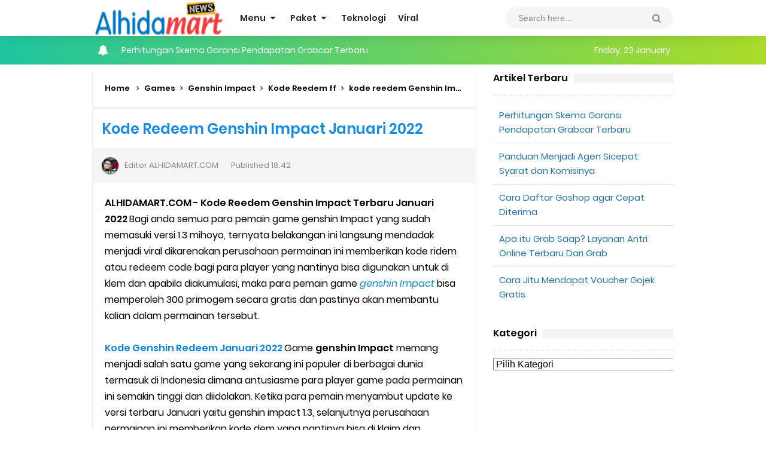

--- FILE ---
content_type: text/html; charset=UTF-8
request_url: https://www.alhidamart.com/2022/01/kode-redeem-genshin-impact-januari-2022.html
body_size: 98766
content:
<!DOCTYPE html>
<HTML class='ltr no-js rwd item' dir='ltr'>
<meta content='mFTxnDQOBNGdcsZ1eKe4crHzi05hzPQO2BzH3Y1fOeA' name='google-site-verification'/>
<head>
<link href='https://www.blogger.com/static/v1/widgets/2944754296-widget_css_bundle.css' rel='stylesheet' type='text/css'/>
<!-- Global site tag (gtag.js) - Google Analytics -->
<script async='async' src='https://www.googletagmanager.com/gtag/js?id=UA-241690133-1'></script>
<script>
  window.dataLayer = window.dataLayer || [];
  function gtag(){dataLayer.push(arguments);}
  gtag('js', new Date());

  gtag('config', 'UA-241690133-1');
</script>
<script async='async' crossorigin='anonymous' src='https://pagead2.googlesyndication.com/pagead/js/adsbygoogle.js?client=ca-pub-8709932097372402'></script>
<meta content='jQejMIVpFghuqdDJq4vE5yMbxZoGZpvXoLdHsJhobx0' name='google-site-verification'/>
<!-- [ Meta Tag SEO ] -->
<meta charset='utf-8'/>
<meta content='width=device-width, initial-scale=1' name='viewport'/>
<meta content='blogger' name='generator'/>
<meta content='text/html; charset=UTF-8' http-equiv='Content-Type'/>
<link href='https://www.blogger.com/openid-server.g' rel='openid.server'/>
<link href='https://www.alhidamart.com/' rel='openid.delegate'/>
<link href='https://www.alhidamart.com/2022/01/kode-redeem-genshin-impact-januari-2022.html' rel='canonical'/>
<title>Kode Redeem Genshin Impact Januari 2022 - AlhidaMart - Info Teknologi dan Entertaiment</title>
<meta content='' name='description'/>
<script type='application/ld+json'>{ "@context": "https://schema.org", "@type": "WebSite", "url": "https://www.alhidamart.com/", "potentialAction": { "@type": "SearchAction", "target": "https://www.alhidamart.com/?q={search_term}", "query-input": "required name=search_term" } }</script>
<meta content='Kode Redeem Genshin Impact Januari 2022, AlhidaMart - Info Teknologi dan Entertaiment: Kode Redeem Genshin Impact Januari 2022, AlhidaMart - Info Teknologi dan Entertaiment' name='keywords'/>
<link href='https://www.alhidamart.com/feeds/posts/default' rel='alternate' title='AlhidaMart - Info Teknologi dan Entertaiment - Atom' type='application/atom+xml'/>
<link href='https://www.alhidamart.com/feeds/posts/default?alt=rss' rel='alternate' title='AlhidaMart - Info Teknologi dan Entertaiment - RSS' type='application/rss+xml'/>
<link href='https://www.blogger.com/feeds/3184594534310332226/posts/default' rel='alternate' title='AlhidaMart - Info Teknologi dan Entertaiment - Atom' type='application/atom+xml'/>
<link href='https://blogger.googleusercontent.com/img/b/R29vZ2xl/AVvXsEi4OFjXINKfQAEVd8r-0nntATMNROFab7Z97BD-tmhDnBRdx2waHsEvPK33OJkrDRMEJf4d5kRO1j9MVvKTzb-tdhLDB45burEsx4kTGz6Z45C_qNMDPDoqpk1AS7ZPqXAxtkfSt-Vwd4XO/s72-c/Kode+Reedem+Genshin+Impact+Terbaru+2021.jpg' rel='image_src'/>
<link href='https://www.alhidamart.com/2022/01/kode-redeem-genshin-impact-januari-2022.html' hreflang='x-default' rel='alternate'/>
<link href='/favicon.ico' rel='icon' type='image/x-icon'/>
<link href='https://plus.google.com/100682022932480020940/posts' rel='publisher'/>
<link href='https://plus.google.com/100682022932480020940/about' rel='author'/>
<link href='https://plus.google.com/100682022932480020940' rel='me'/>
<meta content='oojOuu3_vBT8iVR1coCO-4jV487WX9BO7vx0uOoMld8' name='google-site-verification'/>
<meta content='CED53196A304A5ED1EB6A1EED2DAE777' name='msvalidate.01'/>
<meta content='Indonesia' name='geo.placename'/>
<meta content='ALHIDAMART' name='Author'/>
<meta content='general' name='rating'/>
<meta content='id' name='geo.country'/>
<!-- [ Social Media Meta Tag ] -->
<meta content='Kode Redeem Genshin Impact Januari 2022' property='og:title'/>
<meta content='https://www.alhidamart.com/2022/01/kode-redeem-genshin-impact-januari-2022.html' property='og:url'/>
<meta content='article' property='og:type'/>
<meta content='AlhidaMart - Info Teknologi dan Entertaiment' property='og:site_name'/>
<meta content='' property='og:description'/>
<meta content='https://blogger.googleusercontent.com/img/b/R29vZ2xl/AVvXsEi4OFjXINKfQAEVd8r-0nntATMNROFab7Z97BD-tmhDnBRdx2waHsEvPK33OJkrDRMEJf4d5kRO1j9MVvKTzb-tdhLDB45burEsx4kTGz6Z45C_qNMDPDoqpk1AS7ZPqXAxtkfSt-Vwd4XO/s16000/Kode+Reedem+Genshin+Impact+Terbaru+2021.jpg' property='og:image'/>
<meta content='https://www.facebook.com/ALHIDAMARTCOM' property='article:author'/>
<meta content='https://www.facebook.com/ALHIDAMART' property='article:publisher'/>
<meta content='505603756468535' property='fb:app_id'/>
<meta content='ALHIDAMART' property='fb:admins'/>
<meta content='en_US' property='og:locale'/>
<meta content='en_GB' property='og:locale:alternate'/>
<meta content='id_ID' property='og:locale:alternate'/>
<meta content='summary' name='twitter:card'/>
<meta content='AlhidaMart - Info Teknologi dan Entertaiment: Kode Redeem Genshin Impact Januari 2022' name='twitter:title'/>
<meta content='USER-TWITTER' name='twitter:site'/>
<meta content='USER-TWITTER' name='twitter:creator'/>
<meta content='summary_large_image' name='twitter:card'/>
<meta content='summary_large_image' name='twitter:card'/>
<link href='//ajax.googleapis.com' rel='dns-prefetch'/>
<link href='//www.google-analytics.com' rel='dns-prefetch'/>
<link href='//googleads.g.doubleclick.net' rel='dns-prefetch'/>
<link href='//www.googletagservices.com' rel='dns-prefetch'/>
<link href='//pagead2.googlesyndication.com' rel='dns-prefetch'/>
<link href='//maxcdn.bootstrapcdn.com' rel='dns-prefetch'/>
<link href='//adservice.google.ca' rel='dns-prefetch'/>
<link href='//adservice.google.com' rel='dns-prefetch'/>
<link href='//resources.blogblog.com' rel='dns-prefetch'/>
<link href='//fonts.googleapis.com' rel='dns-prefetch'/>
<link href='//1.bp.blogspot.com' rel='dns-prefetch'/>
<link href='//2.bp.blogspot.com' rel='dns-prefetch'/>
<link href='//3.bp.blogspot.com' rel='dns-prefetch'/>
<link href='//4.bp.blogspot.com' rel='dns-prefetch'/>
<link href='//disqus.com' rel='dns-prefetch'/>
<link href='//github.com' rel='dns-prefetch'/>
<link href='//cdn.jsdelivr.net' rel='dns-prefetch'/>
<link href='//fontawesome.com' rel='dns-prefetch'/>
<link href='//www.sharethis.com' rel='dns-prefetch'/>
<link href='//cdn.jsdelivr.net' rel='dns-prefetch'/>
<style type="text/css"><!-- /* 
<style id='page-skin-1' type='text/css'><!--
/*
Name             : New Simplify 2 Responsive
Theme Published  : June 2016
Theme Update     : March 2019
Type             : Personal Blog
Designer         : Arlina Design
Designer url     : www.arlinadzgn.com
Published url    : www.idntheme.com
Thanks to        : All supported
License          : Premium Version
*/
/* CSS Reset */
html,body,div,span,applet,object,iframe,h1,h2,h3,h4,h5,h6,p,blockquote,pre,a,abbr,acronym,address,big,cite,code,del,dfn,em,img,ins,kbd,q,s,samp,small,strike,strong,sub,sup,tt,var,b,u,i,center,dl,dt,dd,ol,ul,li,fieldset,form,label,legend,table,caption,tbody,tfoot,thead,tr,th,td,article,aside,canvas,details,embed,figure,figcaption,footer,header,hgroup,menu,nav,output,ruby,section,summary,time,mark,audio,video{margin:0;padding:0;border:0;font-size:100%;font:inherit;vertical-align:baseline;}
/* HTML5 */
article,aside,details,figcaption,figure,footer,header,hgroup,menu,nav,section{display:block;}body{line-height:1;display:block;}*{margin:0;padding:0;}html{display:block;}ol,ul{list-style:none;}blockquote,q{quotes:none;}blockquote:before,blockquote:after,q:before,q:after{background:transparent;}table{border-collapse:collapse;border-spacing:0;}*,*:before, *:after {-webkit-box-sizing:border-box;-moz-box-sizing:border-box;box-sizing:border-box;}ins{background:#fff;}
/* Body Layout */
body#layout ul,#layout ul{display:none}body#layout #outer-wrapper,body#layout .post-inner,body#layout .sidebar,body#layout .sidebartop{padding:0}body#layout #wrapper,body#layout .post-inner,body#layout .sidebar-inner{padding:0}body#layout .header-wrapper{margin-top:0}body#layout #header{min-height:0;width:100%}body#layout #headerdua{width:30%;float:left}#layout,#layout .widget-content,#layout .add_widget{border:none}body#layout .add_widget{border:1px solid #ddd}#layout .add_widget a{color:#111}#layout #header{min-height:0;width:100%;margin:10px 0 0 0}#layout #footer-wrapperx .footer-column{width:33.33%;float:left}#layout #main-wrapper{width:70%;float:left}#layout #sidebar-wrapper{width:30%;left:0;padding:0;float:right}#layout .draggable-widget .widget-wrap2{background:#c1cfd9}#layout #banner,#layout #banner2{background-color:#444;padding:20px 0!important;margin-bottom:20px}#layout #banner .widget,#layout #banner2 .widget{width:80%;margin:5px auto!important;overflow:hidden;float:none}#layout #banner .add_widget,#layout #banner2 .add_widget{width:80%;margin:5px auto!important;overflow:hidden;float:none}#footer-xwidget .footer-widget{width:31.7%;float:left;margin-left:10px}#footer-wrapperx{overflow:hidden;margin:0 auto 20px auto;padding:20px 0 0}#layout #footer-wrapperx #column1,#layout #footer-wrapperx #column2{margin:0}
/* Layout */
body{background:#fff;font-family:'Poppins',sans-serif;font-size:16px;font-weight:400;text-align:left;color:#000;margin:0;padding:0;}
.navbar,.post-feeds,.feed-links{display:none;}.section,.widget{margin:0;padding:0;}strong,b{font-weight:600;padding:0;}cite,em,i{font-style:italic;}a{color:#0984e3;text-decoration:none;transition:all .3s}a:hover {color:#74b9ff}a img{border:none;border-width:0;outline:none;}img{max-width:100%;height:auto;vertical-align:middle;border:0;}abbr,acronym{border-bottom:1px dotted;cursor:help;}sup,sub{vertical-align:baseline;position:relative;top:-.4em;font-size:86%;}sub{top:.4em;}small{font-size:86%;}kbd{display:inline-block;font-size:90%;color:#138be6;}mark{background-color:#ffce00;color:#182025;}p,blockquote,pre,table,figure,hr,form,ol,ul,dl{margin:1.5em 0;}hr{height:1px;border:none;background-color:#999;}code,kbd,pre,samp{font-family:monospace,monospace;}
pre{white-space:pre;word-wrap:normal;overflow:auto;font-size:13px;margin:0;}*:focus {outline:0!important;}h1,h2,h3,h4,h5,h6{font-weight:600;line-height:normal;}h1{font-size:200%}h2{font-size:180%}h3{font-size:160%}h4{font-size:140%}h5{font-size:120%}h6{font-size:100%}
.post-body blockquote{font-size:100%;border-left:none;padding:40px 25px 30px;margin:20px 0 10px;position:relative;text-align:center;clear:both;border-top:4px solid rgba(0,0,0,0.05);border-bottom:4px solid rgba(0,0,0,0.05)}.post-body blockquote:before{content:'\f10e';position:absolute;top:0;left:0;right:0;margin:auto;margin-top:-25px;font-size:20px;font-family:FontAwesome;color:#444;display:block;width:50px;height:50px;background:#fff;line-height:50px}
.post-body h1{font-size:200%}.post-body h2{font-size:180%}.post-body h3{font-size:160%}.post-body h4{font-size:140%}.post-body h5{font-size:120%}.post-body h6{font-size:100%}
.post-body h1 b,.post-body h2 b,.post-body h3 b,.post-body h4 b,.post-body h5 b,.post-body h6 b{font-weight:600;}
input,button,select,textarea{font-size:100%;line-height:normal;vertical-align:baseline}textarea{display:block;box-sizing:border-box}input.placeholder_text,textarea.placeholder_text{color:#888}input::-webkit-input-placeholder,textarea::-webkit-input-placeholder,input:-moz-placeholder,textarea:-moz-placeholder,input.placeholder_text,textarea.placeholder_text{color:#444}[placeholder]:focus::-webkit-input-placeholder{transition:opacity .5s .5s ease;opacity:0}.post ul li span{position:relative;display:block;padding:0;margin:.5em 0 .5em 2em;text-decoration:none}ol{counter-reset:li;list-style:none;padding:0;margin:0}ol ol{margin:0 0 0 2em}.post ol li{position:relative;display:block;padding:0;margin:.1em 0 0 1.5em;background:#fff;text-decoration:none}.post ol li:before{content:counter(li);counter-increment:li;position:absolute;left:-2em;height:2em;width:2em;text-align:center}.post-body ul{list-style:square;position:relative;display:block;padding:0;margin:.5em 0 .5em 1.5em;text-decoration:none}
/* Post Table */
.post-body table{width:100%;max-width:100%;border-radius:3px;overflow:hidden}.post-body table td{border-bottom:1px solid rgba(0,0,0,0.05);padding:10px 15px;text-align:left;vertical-align:top;color:#57606f}.post-body table td:first-child{border-right:0}.post-body table th{color:#222;border:0;font-weight:600;padding:10px 15px;text-transform:initial;text-align:left;vertical-align:top;font-size:15px;border-bottom:1px solid rgba(0,0,0,0.05)}.post-body table.tr-caption-container{border:0;margin:0}.post-body table caption{border:none;font-style:italic}.post-body td,.post-body th{vertical-align:top;text-align:left;font-size:14px;padding:3px 5px;border:0}.post-body table.tr-caption-container td{border:0;padding:0;background:#fff;line-height:17px;overflow:hidden;text-align:center;text-overflow:ellipsis;white-space:nowrap;font-weight:600;color:#57606f}.post-body table.tr-caption-container,.post-body table.tr-caption-container img,.post-body img{max-width:100%;height:auto}.post-body table tr td:nth-of-type(even){border-left:1px solid rgba(0,0,0,0.03)}.post-body table tr th:nth-of-type(even){border-left:1px solid rgba(255,255,255,0.03)}.sr{visibility:hidden;width:0;height:0;}.clear{clear:both}html{-webkit-font-smoothing:antialiased;}
/* Google Fonts */
@font-face{font-family:'Poppins';font-style:italic;font-weight:400;src:local('Poppins Italic'),local('Poppins-Italic'),url(https://fonts.gstatic.com/s/poppins/v6/pxiGyp8kv8JHgFVrJJLucXtAKPY.woff2) format('woff2');unicode-range:U+0900-097F,U+1CD0-1CF6,U+1CF8-1CF9,U+200C-200D,U+20A8,U+20B9,U+25CC,U+A830-A839,U+A8E0-A8FB}@font-face{font-family:'Poppins';font-style:italic;font-weight:400;src:local('Poppins Italic'),local('Poppins-Italic'),url(https://fonts.gstatic.com/s/poppins/v6/pxiGyp8kv8JHgFVrJJLufntAKPY.woff2) format('woff2');unicode-range:U+0100-024F,U+0259,U+1E00-1EFF,U+2020,U+20A0-20AB,U+20AD-20CF,U+2113,U+2C60-2C7F,U+A720-A7FF}@font-face{font-family:'Poppins';font-style:italic;font-weight:400;src:local('Poppins Italic'),local('Poppins-Italic'),url(https://fonts.gstatic.com/s/poppins/v6/pxiGyp8kv8JHgFVrJJLucHtA.woff2) format('woff2');unicode-range:U+0000-00FF,U+0131,U+0152-0153,U+02BB-02BC,U+02C6,U+02DA,U+02DC,U+2000-206F,U+2074,U+20AC,U+2122,U+2191,U+2193,U+2212,U+2215,U+FEFF,U+FFFD}@font-face{font-family:'Poppins';font-style:italic;font-weight:600;src:local('Poppins SemiBold Italic'),local('Poppins-SemiBoldItalic'),url(https://fonts.gstatic.com/s/poppins/v6/pxiDyp8kv8JHgFVrJJLmr19VFteOcEg.woff2) format('woff2');unicode-range:U+0900-097F,U+1CD0-1CF6,U+1CF8-1CF9,U+200C-200D,U+20A8,U+20B9,U+25CC,U+A830-A839,U+A8E0-A8FB}@font-face{font-family:'Poppins';font-style:italic;font-weight:600;src:local('Poppins SemiBold Italic'),local('Poppins-SemiBoldItalic'),url(https://fonts.gstatic.com/s/poppins/v6/pxiDyp8kv8JHgFVrJJLmr19VGdeOcEg.woff2) format('woff2');unicode-range:U+0100-024F,U+0259,U+1E00-1EFF,U+2020,U+20A0-20AB,U+20AD-20CF,U+2113,U+2C60-2C7F,U+A720-A7FF}@font-face{font-family:'Poppins';font-style:italic;font-weight:600;src:local('Poppins SemiBold Italic'),local('Poppins-SemiBoldItalic'),url(https://fonts.gstatic.com/s/poppins/v6/pxiDyp8kv8JHgFVrJJLmr19VF9eO.woff2) format('woff2');unicode-range:U+0000-00FF,U+0131,U+0152-0153,U+02BB-02BC,U+02C6,U+02DA,U+02DC,U+2000-206F,U+2074,U+20AC,U+2122,U+2191,U+2193,U+2212,U+2215,U+FEFF,U+FFFD}@font-face{font-family:'Poppins';font-style:normal;font-weight:400;src:local('Poppins Regular'),local('Poppins-Regular'),url(https://fonts.gstatic.com/s/poppins/v6/pxiEyp8kv8JHgFVrJJbecmNE.woff2) format('woff2');unicode-range:U+0900-097F,U+1CD0-1CF6,U+1CF8-1CF9,U+200C-200D,U+20A8,U+20B9,U+25CC,U+A830-A839,U+A8E0-A8FB}@font-face{font-family:'Poppins';font-style:normal;font-weight:400;src:local('Poppins Regular'),local('Poppins-Regular'),url(https://fonts.gstatic.com/s/poppins/v6/pxiEyp8kv8JHgFVrJJnecmNE.woff2) format('woff2');unicode-range:U+0100-024F,U+0259,U+1E00-1EFF,U+2020,U+20A0-20AB,U+20AD-20CF,U+2113,U+2C60-2C7F,U+A720-A7FF}@font-face{font-family:'Poppins';font-style:normal;font-weight:400;src:local('Poppins Regular'),local('Poppins-Regular'),url(https://fonts.gstatic.com/s/poppins/v6/pxiEyp8kv8JHgFVrJJfecg.woff2) format('woff2');unicode-range:U+0000-00FF,U+0131,U+0152-0153,U+02BB-02BC,U+02C6,U+02DA,U+02DC,U+2000-206F,U+2074,U+20AC,U+2122,U+2191,U+2193,U+2212,U+2215,U+FEFF,U+FFFD}@font-face{font-family:'Poppins';font-style:normal;font-weight:600;src:local('Poppins SemiBold'),local('Poppins-SemiBold'),url(https://fonts.gstatic.com/s/poppins/v6/pxiByp8kv8JHgFVrLEj6Z11lFc-K.woff2) format('woff2');unicode-range:U+0900-097F,U+1CD0-1CF6,U+1CF8-1CF9,U+200C-200D,U+20A8,U+20B9,U+25CC,U+A830-A839,U+A8E0-A8FB}@font-face{font-family:'Poppins';font-style:normal;font-weight:600;src:local('Poppins SemiBold'),local('Poppins-SemiBold'),url(https://fonts.gstatic.com/s/poppins/v6/pxiByp8kv8JHgFVrLEj6Z1JlFc-K.woff2) format('woff2');unicode-range:U+0100-024F,U+0259,U+1E00-1EFF,U+2020,U+20A0-20AB,U+20AD-20CF,U+2113,U+2C60-2C7F,U+A720-A7FF}@font-face{font-family:'Poppins';font-style:normal;font-weight:600;src:local('Poppins SemiBold'),local('Poppins-SemiBold'),url(https://fonts.gstatic.com/s/poppins/v6/pxiByp8kv8JHgFVrLEj6Z1xlFQ.woff2) format('woff2');unicode-range:U+0000-00FF,U+0131,U+0152-0153,U+02BB-02BC,U+02C6,U+02DA,U+02DC,U+2000-206F,U+2074,U+20AC,U+2122,U+2191,U+2193,U+2212,U+2215,U+FEFF,U+FFFD}
/* Fontawesome */
@font-face{font-family:'FontAwesome';src:url('https://maxcdn.bootstrapcdn.com/font-awesome/4.7.0/fonts/fontawesome-webfont.eot?v=4.7.0');src:url('https://maxcdn.bootstrapcdn.com/font-awesome/4.7.0/fonts/fontawesome-webfont.eot?#iefix&v=4.7.0') format('embedded-opentype'),url('https://maxcdn.bootstrapcdn.com/font-awesome/4.7.0/fonts/fontawesome-webfont.woff2?v=4.7.0') format('woff2'),url('https://maxcdn.bootstrapcdn.com/font-awesome/4.7.0/fonts/fontawesome-webfont.woff?v=4.7.0') format('woff'),url('https://maxcdn.bootstrapcdn.com/font-awesome/4.7.0/fonts/fontawesome-webfont.ttf?v=4.7.0') format('truetype'),url('https://maxcdn.bootstrapcdn.com/font-awesome/4.7.0/fonts/fontawesome-webfont.svg?v=4.7.0#fontawesomeregular') format('svg');font-weight:normal;font-style:normal}.fa{display:inline-block;font:normal normal normal 14px/1 FontAwesome;font-size:inherit;text-rendering:auto;-webkit-font-smoothing:antialiased;-moz-osx-font-smoothing:grayscale}.fa-lg{font-size:1.33333333em;line-height:.75em;vertical-align:-15%}.fa-2x{font-size:2em}.fa-3x{font-size:3em}.fa-4x{font-size:4em}.fa-5x{font-size:5em}.fa-fw{width:1.28571429em;text-align:center}.fa-ul{padding-left:0;margin-left:2.14285714em;list-style-type:none}.fa-ul>li{position:relative}.fa-li{position:absolute;left:-2.14285714em;width:2.14285714em;top:.14285714em;text-align:center}.fa-li.fa-lg{left:-1.85714286em}.fa-border{padding:.2em .25em .15em;border:solid .08em #eee;border-radius:.1em}.fa-pull-left{float:left}.fa-pull-right{float:right}.fa.fa-pull-left{margin-right:.3em}.fa.fa-pull-right{margin-left:.3em}.pull-right{float:right}.pull-left{float:left}.fa.pull-left{margin-right:.3em}.fa.pull-right{margin-left:.3em}.fa-spin{-webkit-animation:fa-spin 2s infinite linear;animation:fa-spin 2s infinite linear}.fa-pulse{-webkit-animation:fa-spin 1s infinite steps(8);animation:fa-spin 1s infinite steps(8)}@-webkit-keyframes fa-spin{0%{-webkit-transform:rotate(0deg);transform:rotate(0deg)}100%{-webkit-transform:rotate(359deg);transform:rotate(359deg)}}@keyframes fa-spin{0%{-webkit-transform:rotate(0deg);transform:rotate(0deg)}100%{-webkit-transform:rotate(359deg);transform:rotate(359deg)}}.fa-rotate-90{-ms-filter:"progid:DXImageTransform.Microsoft.BasicImage(rotation=1)";-webkit-transform:rotate(90deg);-ms-transform:rotate(90deg);transform:rotate(90deg)}.fa-rotate-180{-ms-filter:"progid:DXImageTransform.Microsoft.BasicImage(rotation=2)";-webkit-transform:rotate(180deg);-ms-transform:rotate(180deg);transform:rotate(180deg)}.fa-rotate-270{-ms-filter:"progid:DXImageTransform.Microsoft.BasicImage(rotation=3)";-webkit-transform:rotate(270deg);-ms-transform:rotate(270deg);transform:rotate(270deg)}.fa-flip-horizontal{-ms-filter:"progid:DXImageTransform.Microsoft.BasicImage(rotation=0, mirror=1)";-webkit-transform:scale(-1, 1);-ms-transform:scale(-1, 1);transform:scale(-1, 1)}.fa-flip-vertical{-ms-filter:"progid:DXImageTransform.Microsoft.BasicImage(rotation=2, mirror=1)";-webkit-transform:scale(1, -1);-ms-transform:scale(1, -1);transform:scale(1, -1)}:root .fa-rotate-90,:root .fa-rotate-180,:root .fa-rotate-270,:root .fa-flip-horizontal,:root .fa-flip-vertical{filter:none}.fa-stack{position:relative;display:inline-block;width:2em;height:2em;line-height:2em;vertical-align:middle}.fa-stack-1x,.fa-stack-2x{position:absolute;left:0;width:100%;text-align:center}.fa-stack-1x{line-height:inherit}.fa-stack-2x{font-size:2em}.fa-inverse{color:#fff}.fa-glass:before{content:"\f000"}.fa-music:before{content:"\f001"}.fa-search:before{content:"\f002"}.fa-envelope-o:before{content:"\f003"}.fa-heart:before{content:"\f004"}.fa-star:before{content:"\f005"}.fa-star-o:before{content:"\f006"}.fa-user:before{content:"\f007"}.fa-film:before{content:"\f008"}.fa-th-large:before{content:"\f009"}.fa-th:before{content:"\f00a"}.fa-th-list:before{content:"\f00b"}.fa-check:before{content:"\f00c"}.fa-remove:before,.fa-close:before,.fa-times:before{content:"\f00d"}.fa-search-plus:before{content:"\f00e"}.fa-search-minus:before{content:"\f010"}.fa-power-off:before{content:"\f011"}.fa-signal:before{content:"\f012"}.fa-gear:before,.fa-cog:before{content:"\f013"}.fa-trash-o:before{content:"\f014"}.fa-home:before{content:"\f015"}.fa-file-o:before{content:"\f016"}.fa-clock-o:before{content:"\f017"}.fa-road:before{content:"\f018"}.fa-download:before{content:"\f019"}.fa-arrow-circle-o-down:before{content:"\f01a"}.fa-arrow-circle-o-up:before{content:"\f01b"}.fa-inbox:before{content:"\f01c"}.fa-play-circle-o:before{content:"\f01d"}.fa-rotate-right:before,.fa-repeat:before{content:"\f01e"}.fa-refresh:before{content:"\f021"}.fa-list-alt:before{content:"\f022"}.fa-lock:before{content:"\f023"}.fa-flag:before{content:"\f024"}.fa-headphones:before{content:"\f025"}.fa-volume-off:before{content:"\f026"}.fa-volume-down:before{content:"\f027"}.fa-volume-up:before{content:"\f028"}.fa-qrcode:before{content:"\f029"}.fa-barcode:before{content:"\f02a"}.fa-tag:before{content:"\f02b"}.fa-tags:before{content:"\f02c"}.fa-book:before{content:"\f02d"}.fa-bookmark:before{content:"\f02e"}.fa-print:before{content:"\f02f"}.fa-camera:before{content:"\f030"}.fa-font:before{content:"\f031"}.fa-bold:before{content:"\f032"}.fa-italic:before{content:"\f033"}.fa-text-height:before{content:"\f034"}.fa-text-width:before{content:"\f035"}.fa-align-left:before{content:"\f036"}.fa-align-center:before{content:"\f037"}.fa-align-right:before{content:"\f038"}.fa-align-justify:before{content:"\f039"}.fa-list:before{content:"\f03a"}.fa-dedent:before,.fa-outdent:before{content:"\f03b"}.fa-indent:before{content:"\f03c"}.fa-video-camera:before{content:"\f03d"}.fa-photo:before,.fa-image:before,.fa-picture-o:before{content:"\f03e"}.fa-pencil:before{content:"\f040"}.fa-map-marker:before{content:"\f041"}.fa-adjust:before{content:"\f042"}.fa-tint:before{content:"\f043"}.fa-edit:before,.fa-pencil-square-o:before{content:"\f044"}.fa-share-square-o:before{content:"\f045"}.fa-check-square-o:before{content:"\f046"}.fa-arrows:before{content:"\f047"}.fa-step-backward:before{content:"\f048"}.fa-fast-backward:before{content:"\f049"}.fa-backward:before{content:"\f04a"}.fa-play:before{content:"\f04b"}.fa-pause:before{content:"\f04c"}.fa-stop:before{content:"\f04d"}.fa-forward:before{content:"\f04e"}.fa-fast-forward:before{content:"\f050"}.fa-step-forward:before{content:"\f051"}.fa-eject:before{content:"\f052"}.fa-chevron-left:before{content:"\f053"}.fa-chevron-right:before{content:"\f054"}.fa-plus-circle:before{content:"\f055"}.fa-minus-circle:before{content:"\f056"}.fa-times-circle:before{content:"\f057"}.fa-check-circle:before{content:"\f058"}.fa-question-circle:before{content:"\f059"}.fa-info-circle:before{content:"\f05a"}.fa-crosshairs:before{content:"\f05b"}.fa-times-circle-o:before{content:"\f05c"}.fa-check-circle-o:before{content:"\f05d"}.fa-ban:before{content:"\f05e"}.fa-arrow-left:before{content:"\f060"}.fa-arrow-right:before{content:"\f061"}.fa-arrow-up:before{content:"\f062"}.fa-arrow-down:before{content:"\f063"}.fa-mail-forward:before,.fa-share:before{content:"\f064"}.fa-expand:before{content:"\f065"}.fa-compress:before{content:"\f066"}.fa-plus:before{content:"\f067"}.fa-minus:before{content:"\f068"}.fa-asterisk:before{content:"\f069"}.fa-exclamation-circle:before{content:"\f06a"}.fa-gift:before{content:"\f06b"}.fa-leaf:before{content:"\f06c"}.fa-fire:before{content:"\f06d"}.fa-eye:before{content:"\f06e"}.fa-eye-slash:before{content:"\f070"}.fa-warning:before,.fa-exclamation-triangle:before{content:"\f071"}.fa-plane:before{content:"\f072"}.fa-calendar:before{content:"\f073"}.fa-random:before{content:"\f074"}.fa-comment:before{content:"\f075"}.fa-magnet:before{content:"\f076"}.fa-chevron-up:before{content:"\f077"}.fa-chevron-down:before{content:"\f078"}.fa-retweet:before{content:"\f079"}.fa-shopping-cart:before{content:"\f07a"}.fa-folder:before{content:"\f07b"}.fa-folder-open:before{content:"\f07c"}.fa-arrows-v:before{content:"\f07d"}.fa-arrows-h:before{content:"\f07e"}.fa-bar-chart-o:before,.fa-bar-chart:before{content:"\f080"}.fa-twitter-square:before{content:"\f081"}.fa-facebook-square:before{content:"\f082"}.fa-camera-retro:before{content:"\f083"}.fa-key:before{content:"\f084"}.fa-gears:before,.fa-cogs:before{content:"\f085"}.fa-comments:before{content:"\f086"}.fa-thumbs-o-up:before{content:"\f087"}.fa-thumbs-o-down:before{content:"\f088"}.fa-star-half:before{content:"\f089"}.fa-heart-o:before{content:"\f08a"}.fa-sign-out:before{content:"\f08b"}.fa-linkedin-square:before{content:"\f08c"}.fa-thumb-tack:before{content:"\f08d"}.fa-external-link:before{content:"\f08e"}.fa-sign-in:before{content:"\f090"}.fa-trophy:before{content:"\f091"}.fa-github-square:before{content:"\f092"}.fa-upload:before{content:"\f093"}.fa-lemon-o:before{content:"\f094"}.fa-phone:before{content:"\f095"}.fa-square-o:before{content:"\f096"}.fa-bookmark-o:before{content:"\f097"}.fa-phone-square:before{content:"\f098"}.fa-twitter:before{content:"\f099"}.fa-facebook-f:before,.fa-facebook:before{content:"\f09a"}.fa-github:before{content:"\f09b"}.fa-unlock:before{content:"\f09c"}.fa-credit-card:before{content:"\f09d"}.fa-feed:before,.fa-rss:before{content:"\f09e"}.fa-hdd-o:before{content:"\f0a0"}.fa-bullhorn:before{content:"\f0a1"}.fa-bell:before{content:"\f0f3"}.fa-certificate:before{content:"\f0a3"}.fa-hand-o-right:before{content:"\f0a4"}.fa-hand-o-left:before{content:"\f0a5"}.fa-hand-o-up:before{content:"\f0a6"}.fa-hand-o-down:before{content:"\f0a7"}.fa-arrow-circle-left:before{content:"\f0a8"}.fa-arrow-circle-right:before{content:"\f0a9"}.fa-arrow-circle-up:before{content:"\f0aa"}.fa-arrow-circle-down:before{content:"\f0ab"}.fa-globe:before{content:"\f0ac"}.fa-wrench:before{content:"\f0ad"}.fa-tasks:before{content:"\f0ae"}.fa-filter:before{content:"\f0b0"}.fa-briefcase:before{content:"\f0b1"}.fa-arrows-alt:before{content:"\f0b2"}.fa-group:before,.fa-users:before{content:"\f0c0"}.fa-chain:before,.fa-link:before{content:"\f0c1"}.fa-cloud:before{content:"\f0c2"}.fa-flask:before{content:"\f0c3"}.fa-cut:before,.fa-scissors:before{content:"\f0c4"}.fa-copy:before,.fa-files-o:before{content:"\f0c5"}.fa-paperclip:before{content:"\f0c6"}.fa-save:before,.fa-floppy-o:before{content:"\f0c7"}.fa-square:before{content:"\f0c8"}.fa-navicon:before,.fa-reorder:before,.fa-bars:before{content:"\f0c9"}.fa-list-ul:before{content:"\f0ca"}.fa-list-ol:before{content:"\f0cb"}.fa-strikethrough:before{content:"\f0cc"}.fa-underline:before{content:"\f0cd"}.fa-table:before{content:"\f0ce"}.fa-magic:before{content:"\f0d0"}.fa-truck:before{content:"\f0d1"}.fa-pinterest:before{content:"\f0d2"}.fa-pinterest-square:before{content:"\f0d3"}.fa-google-plus-square:before{content:"\f0d4"}.fa-google-plus:before{content:"\f0d5"}.fa-money:before{content:"\f0d6"}.fa-caret-down:before{content:"\f0d7"}.fa-caret-up:before{content:"\f0d8"}.fa-caret-left:before{content:"\f0d9"}.fa-caret-right:before{content:"\f0da"}.fa-columns:before{content:"\f0db"}.fa-unsorted:before,.fa-sort:before{content:"\f0dc"}.fa-sort-down:before,.fa-sort-desc:before{content:"\f0dd"}.fa-sort-up:before,.fa-sort-asc:before{content:"\f0de"}.fa-envelope:before{content:"\f0e0"}.fa-linkedin:before{content:"\f0e1"}.fa-rotate-left:before,.fa-undo:before{content:"\f0e2"}.fa-legal:before,.fa-gavel:before{content:"\f0e3"}.fa-dashboard:before,.fa-tachometer:before{content:"\f0e4"}.fa-comment-o:before{content:"\f0e5"}.fa-comments-o:before{content:"\f0e6"}.fa-flash:before,.fa-bolt:before{content:"\f0e7"}.fa-sitemap:before{content:"\f0e8"}.fa-umbrella:before{content:"\f0e9"}.fa-paste:before,.fa-clipboard:before{content:"\f0ea"}.fa-lightbulb-o:before{content:"\f0eb"}.fa-exchange:before{content:"\f0ec"}.fa-cloud-download:before{content:"\f0ed"}.fa-cloud-upload:before{content:"\f0ee"}.fa-user-md:before{content:"\f0f0"}.fa-stethoscope:before{content:"\f0f1"}.fa-suitcase:before{content:"\f0f2"}.fa-bell-o:before{content:"\f0a2"}.fa-coffee:before{content:"\f0f4"}.fa-cutlery:before{content:"\f0f5"}.fa-file-text-o:before{content:"\f0f6"}.fa-building-o:before{content:"\f0f7"}.fa-hospital-o:before{content:"\f0f8"}.fa-ambulance:before{content:"\f0f9"}.fa-medkit:before{content:"\f0fa"}.fa-fighter-jet:before{content:"\f0fb"}.fa-beer:before{content:"\f0fc"}.fa-h-square:before{content:"\f0fd"}.fa-plus-square:before{content:"\f0fe"}.fa-angle-double-left:before{content:"\f100"}.fa-angle-double-right:before{content:"\f101"}.fa-angle-double-up:before{content:"\f102"}.fa-angle-double-down:before{content:"\f103"}.fa-angle-left:before{content:"\f104"}.fa-angle-right:before{content:"\f105"}.fa-angle-up:before{content:"\f106"}.fa-angle-down:before{content:"\f107"}.fa-desktop:before{content:"\f108"}.fa-laptop:before{content:"\f109"}.fa-tablet:before{content:"\f10a"}.fa-mobile-phone:before,.fa-mobile:before{content:"\f10b"}.fa-circle-o:before{content:"\f10c"}.fa-quote-left:before{content:"\f10d"}.fa-quote-right:before{content:"\f10e"}.fa-spinner:before{content:"\f110"}.fa-circle:before{content:"\f111"}.fa-mail-reply:before,.fa-reply:before{content:"\f112"}.fa-github-alt:before{content:"\f113"}.fa-folder-o:before{content:"\f114"}.fa-folder-open-o:before{content:"\f115"}.fa-smile-o:before{content:"\f118"}.fa-frown-o:before{content:"\f119"}.fa-meh-o:before{content:"\f11a"}.fa-gamepad:before{content:"\f11b"}.fa-keyboard-o:before{content:"\f11c"}.fa-flag-o:before{content:"\f11d"}.fa-flag-checkered:before{content:"\f11e"}.fa-terminal:before{content:"\f120"}.fa-code:before{content:"\f121"}.fa-mail-reply-all:before,.fa-reply-all:before{content:"\f122"}.fa-star-half-empty:before,.fa-star-half-full:before,.fa-star-half-o:before{content:"\f123"}.fa-location-arrow:before{content:"\f124"}.fa-crop:before{content:"\f125"}.fa-code-fork:before{content:"\f126"}.fa-unlink:before,.fa-chain-broken:before{content:"\f127"}.fa-question:before{content:"\f128"}.fa-info:before{content:"\f129"}.fa-exclamation:before{content:"\f12a"}.fa-superscript:before{content:"\f12b"}.fa-subscript:before{content:"\f12c"}.fa-eraser:before{content:"\f12d"}.fa-puzzle-piece:before{content:"\f12e"}.fa-microphone:before{content:"\f130"}.fa-microphone-slash:before{content:"\f131"}.fa-shield:before{content:"\f132"}.fa-calendar-o:before{content:"\f133"}.fa-fire-extinguisher:before{content:"\f134"}.fa-rocket:before{content:"\f135"}.fa-maxcdn:before{content:"\f136"}.fa-chevron-circle-left:before{content:"\f137"}.fa-chevron-circle-right:before{content:"\f138"}.fa-chevron-circle-up:before{content:"\f139"}.fa-chevron-circle-down:before{content:"\f13a"}.fa-html5:before{content:"\f13b"}.fa-css3:before{content:"\f13c"}.fa-anchor:before{content:"\f13d"}.fa-unlock-alt:before{content:"\f13e"}.fa-bullseye:before{content:"\f140"}.fa-ellipsis-h:before{content:"\f141"}.fa-ellipsis-v:before{content:"\f142"}.fa-rss-square:before{content:"\f143"}.fa-play-circle:before{content:"\f144"}.fa-ticket:before{content:"\f145"}.fa-minus-square:before{content:"\f146"}.fa-minus-square-o:before{content:"\f147"}.fa-level-up:before{content:"\f148"}.fa-level-down:before{content:"\f149"}.fa-check-square:before{content:"\f14a"}.fa-pencil-square:before{content:"\f14b"}.fa-external-link-square:before{content:"\f14c"}.fa-share-square:before{content:"\f14d"}.fa-compass:before{content:"\f14e"}.fa-toggle-down:before,.fa-caret-square-o-down:before{content:"\f150"}.fa-toggle-up:before,.fa-caret-square-o-up:before{content:"\f151"}.fa-toggle-right:before,.fa-caret-square-o-right:before{content:"\f152"}.fa-euro:before,.fa-eur:before{content:"\f153"}.fa-gbp:before{content:"\f154"}.fa-dollar:before,.fa-usd:before{content:"\f155"}.fa-rupee:before,.fa-inr:before{content:"\f156"}.fa-cny:before,.fa-rmb:before,.fa-yen:before,.fa-jpy:before{content:"\f157"}.fa-ruble:before,.fa-rouble:before,.fa-rub:before{content:"\f158"}.fa-won:before,.fa-krw:before{content:"\f159"}.fa-bitcoin:before,.fa-btc:before{content:"\f15a"}.fa-file:before{content:"\f15b"}.fa-file-text:before{content:"\f15c"}.fa-sort-alpha-asc:before{content:"\f15d"}.fa-sort-alpha-desc:before{content:"\f15e"}.fa-sort-amount-asc:before{content:"\f160"}.fa-sort-amount-desc:before{content:"\f161"}.fa-sort-numeric-asc:before{content:"\f162"}.fa-sort-numeric-desc:before{content:"\f163"}.fa-thumbs-up:before{content:"\f164"}.fa-thumbs-down:before{content:"\f165"}.fa-youtube-square:before{content:"\f166"}.fa-youtube:before{content:"\f167"}.fa-xing:before{content:"\f168"}.fa-xing-square:before{content:"\f169"}.fa-youtube-play:before{content:"\f16a"}.fa-dropbox:before{content:"\f16b"}.fa-stack-overflow:before{content:"\f16c"}.fa-instagram:before{content:"\f16d"}.fa-flickr:before{content:"\f16e"}.fa-adn:before{content:"\f170"}.fa-bitbucket:before{content:"\f171"}.fa-bitbucket-square:before{content:"\f172"}.fa-tumblr:before{content:"\f173"}.fa-tumblr-square:before{content:"\f174"}.fa-long-arrow-down:before{content:"\f175"}.fa-long-arrow-up:before{content:"\f176"}.fa-long-arrow-left:before{content:"\f177"}.fa-long-arrow-right:before{content:"\f178"}.fa-apple:before{content:"\f179"}.fa-windows:before{content:"\f17a"}.fa-android:before{content:"\f17b"}.fa-linux:before{content:"\f17c"}.fa-dribbble:before{content:"\f17d"}.fa-skype:before{content:"\f17e"}.fa-foursquare:before{content:"\f180"}.fa-trello:before{content:"\f181"}.fa-female:before{content:"\f182"}.fa-male:before{content:"\f183"}.fa-gittip:before,.fa-gratipay:before{content:"\f184"}.fa-sun-o:before{content:"\f185"}.fa-moon-o:before{content:"\f186"}.fa-archive:before{content:"\f187"}.fa-bug:before{content:"\f188"}.fa-vk:before{content:"\f189"}.fa-weibo:before{content:"\f18a"}.fa-renren:before{content:"\f18b"}.fa-pagelines:before{content:"\f18c"}.fa-stack-exchange:before{content:"\f18d"}.fa-arrow-circle-o-right:before{content:"\f18e"}.fa-arrow-circle-o-left:before{content:"\f190"}.fa-toggle-left:before,.fa-caret-square-o-left:before{content:"\f191"}.fa-dot-circle-o:before{content:"\f192"}.fa-wheelchair:before{content:"\f193"}.fa-vimeo-square:before{content:"\f194"}.fa-turkish-lira:before,.fa-try:before{content:"\f195"}.fa-plus-square-o:before{content:"\f196"}.fa-space-shuttle:before{content:"\f197"}.fa-slack:before{content:"\f198"}.fa-envelope-square:before{content:"\f199"}.fa-wordpress:before{content:"\f19a"}.fa-openid:before{content:"\f19b"}.fa-institution:before,.fa-bank:before,.fa-university:before{content:"\f19c"}.fa-mortar-board:before,.fa-graduation-cap:before{content:"\f19d"}.fa-yahoo:before{content:"\f19e"}.fa-google:before{content:"\f1a0"}.fa-reddit:before{content:"\f1a1"}.fa-reddit-square:before{content:"\f1a2"}.fa-stumbleupon-circle:before{content:"\f1a3"}.fa-stumbleupon:before{content:"\f1a4"}.fa-delicious:before{content:"\f1a5"}.fa-digg:before{content:"\f1a6"}.fa-pied-piper-pp:before{content:"\f1a7"}.fa-pied-piper-alt:before{content:"\f1a8"}.fa-drupal:before{content:"\f1a9"}.fa-joomla:before{content:"\f1aa"}.fa-language:before{content:"\f1ab"}.fa-fax:before{content:"\f1ac"}.fa-building:before{content:"\f1ad"}.fa-child:before{content:"\f1ae"}.fa-paw:before{content:"\f1b0"}.fa-spoon:before{content:"\f1b1"}.fa-cube:before{content:"\f1b2"}.fa-cubes:before{content:"\f1b3"}.fa-behance:before{content:"\f1b4"}.fa-behance-square:before{content:"\f1b5"}.fa-steam:before{content:"\f1b6"}.fa-steam-square:before{content:"\f1b7"}.fa-recycle:before{content:"\f1b8"}.fa-automobile:before,.fa-car:before{content:"\f1b9"}.fa-cab:before,.fa-taxi:before{content:"\f1ba"}.fa-tree:before{content:"\f1bb"}.fa-spotify:before{content:"\f1bc"}.fa-deviantart:before{content:"\f1bd"}.fa-soundcloud:before{content:"\f1be"}.fa-database:before{content:"\f1c0"}.fa-file-pdf-o:before{content:"\f1c1"}.fa-file-word-o:before{content:"\f1c2"}.fa-file-excel-o:before{content:"\f1c3"}.fa-file-powerpoint-o:before{content:"\f1c4"}.fa-file-photo-o:before,.fa-file-picture-o:before,.fa-file-image-o:before{content:"\f1c5"}.fa-file-zip-o:before,.fa-file-archive-o:before{content:"\f1c6"}.fa-file-sound-o:before,.fa-file-audio-o:before{content:"\f1c7"}.fa-file-movie-o:before,.fa-file-video-o:before{content:"\f1c8"}.fa-file-code-o:before{content:"\f1c9"}.fa-vine:before{content:"\f1ca"}.fa-codepen:before{content:"\f1cb"}.fa-jsfiddle:before{content:"\f1cc"}.fa-life-bouy:before,.fa-life-buoy:before,.fa-life-saver:before,.fa-support:before,.fa-life-ring:before{content:"\f1cd"}.fa-circle-o-notch:before{content:"\f1ce"}.fa-ra:before,.fa-resistance:before,.fa-rebel:before{content:"\f1d0"}.fa-ge:before,.fa-empire:before{content:"\f1d1"}.fa-git-square:before{content:"\f1d2"}.fa-git:before{content:"\f1d3"}.fa-y-combinator-square:before,.fa-yc-square:before,.fa-hacker-news:before{content:"\f1d4"}.fa-tencent-weibo:before{content:"\f1d5"}.fa-qq:before{content:"\f1d6"}.fa-wechat:before,.fa-weixin:before{content:"\f1d7"}.fa-send:before,.fa-paper-plane:before{content:"\f1d8"}.fa-send-o:before,.fa-paper-plane-o:before{content:"\f1d9"}.fa-history:before{content:"\f1da"}.fa-circle-thin:before{content:"\f1db"}.fa-header:before{content:"\f1dc"}.fa-paragraph:before{content:"\f1dd"}.fa-sliders:before{content:"\f1de"}.fa-share-alt:before{content:"\f1e0"}.fa-share-alt-square:before{content:"\f1e1"}.fa-bomb:before{content:"\f1e2"}.fa-soccer-ball-o:before,.fa-futbol-o:before{content:"\f1e3"}.fa-tty:before{content:"\f1e4"}.fa-binoculars:before{content:"\f1e5"}.fa-plug:before{content:"\f1e6"}.fa-slideshare:before{content:"\f1e7"}.fa-twitch:before{content:"\f1e8"}.fa-yelp:before{content:"\f1e9"}.fa-newspaper-o:before{content:"\f1ea"}.fa-wifi:before{content:"\f1eb"}.fa-calculator:before{content:"\f1ec"}.fa-paypal:before{content:"\f1ed"}.fa-google-wallet:before{content:"\f1ee"}.fa-cc-visa:before{content:"\f1f0"}.fa-cc-mastercard:before{content:"\f1f1"}.fa-cc-discover:before{content:"\f1f2"}.fa-cc-amex:before{content:"\f1f3"}.fa-cc-paypal:before{content:"\f1f4"}.fa-cc-stripe:before{content:"\f1f5"}.fa-bell-slash:before{content:"\f1f6"}.fa-bell-slash-o:before{content:"\f1f7"}.fa-trash:before{content:"\f1f8"}.fa-copyright:before{content:"\f1f9"}.fa-at:before{content:"\f1fa"}.fa-eyedropper:before{content:"\f1fb"}.fa-paint-brush:before{content:"\f1fc"}.fa-birthday-cake:before{content:"\f1fd"}.fa-area-chart:before{content:"\f1fe"}.fa-pie-chart:before{content:"\f200"}.fa-line-chart:before{content:"\f201"}.fa-lastfm:before{content:"\f202"}.fa-lastfm-square:before{content:"\f203"}.fa-toggle-off:before{content:"\f204"}.fa-toggle-on:before{content:"\f205"}.fa-bicycle:before{content:"\f206"}.fa-bus:before{content:"\f207"}.fa-ioxhost:before{content:"\f208"}.fa-angellist:before{content:"\f209"}.fa-cc:before{content:"\f20a"}.fa-shekel:before,.fa-sheqel:before,.fa-ils:before{content:"\f20b"}.fa-meanpath:before{content:"\f20c"}.fa-buysellads:before{content:"\f20d"}.fa-connectdevelop:before{content:"\f20e"}.fa-dashcube:before{content:"\f210"}.fa-forumbee:before{content:"\f211"}.fa-leanpub:before{content:"\f212"}.fa-sellsy:before{content:"\f213"}.fa-shirtsinbulk:before{content:"\f214"}.fa-simplybuilt:before{content:"\f215"}.fa-skyatlas:before{content:"\f216"}.fa-cart-plus:before{content:"\f217"}.fa-cart-arrow-down:before{content:"\f218"}.fa-diamond:before{content:"\f219"}.fa-ship:before{content:"\f21a"}.fa-user-secret:before{content:"\f21b"}.fa-motorcycle:before{content:"\f21c"}.fa-street-view:before{content:"\f21d"}.fa-heartbeat:before{content:"\f21e"}.fa-venus:before{content:"\f221"}.fa-mars:before{content:"\f222"}.fa-mercury:before{content:"\f223"}.fa-intersex:before,.fa-transgender:before{content:"\f224"}.fa-transgender-alt:before{content:"\f225"}.fa-venus-double:before{content:"\f226"}.fa-mars-double:before{content:"\f227"}.fa-venus-mars:before{content:"\f228"}.fa-mars-stroke:before{content:"\f229"}.fa-mars-stroke-v:before{content:"\f22a"}.fa-mars-stroke-h:before{content:"\f22b"}.fa-neuter:before{content:"\f22c"}.fa-genderless:before{content:"\f22d"}.fa-facebook-official:before{content:"\f230"}.fa-pinterest-p:before{content:"\f231"}.fa-whatsapp:before{content:"\f232"}.fa-server:before{content:"\f233"}.fa-user-plus:before{content:"\f234"}.fa-user-times:before{content:"\f235"}.fa-hotel:before,.fa-bed:before{content:"\f236"}.fa-viacoin:before{content:"\f237"}.fa-train:before{content:"\f238"}.fa-subway:before{content:"\f239"}.fa-medium:before{content:"\f23a"}.fa-yc:before,.fa-y-combinator:before{content:"\f23b"}.fa-optin-monster:before{content:"\f23c"}.fa-opencart:before{content:"\f23d"}.fa-expeditedssl:before{content:"\f23e"}.fa-battery-4:before,.fa-battery:before,.fa-battery-full:before{content:"\f240"}.fa-battery-3:before,.fa-battery-three-quarters:before{content:"\f241"}.fa-battery-2:before,.fa-battery-half:before{content:"\f242"}.fa-battery-1:before,.fa-battery-quarter:before{content:"\f243"}.fa-battery-0:before,.fa-battery-empty:before{content:"\f244"}.fa-mouse-pointer:before{content:"\f245"}.fa-i-cursor:before{content:"\f246"}.fa-object-group:before{content:"\f247"}.fa-object-ungroup:before{content:"\f248"}.fa-sticky-note:before{content:"\f249"}.fa-sticky-note-o:before{content:"\f24a"}.fa-cc-jcb:before{content:"\f24b"}.fa-cc-diners-club:before{content:"\f24c"}.fa-clone:before{content:"\f24d"}.fa-balance-scale:before{content:"\f24e"}.fa-hourglass-o:before{content:"\f250"}.fa-hourglass-1:before,.fa-hourglass-start:before{content:"\f251"}.fa-hourglass-2:before,.fa-hourglass-half:before{content:"\f252"}.fa-hourglass-3:before,.fa-hourglass-end:before{content:"\f253"}.fa-hourglass:before{content:"\f254"}.fa-hand-grab-o:before,.fa-hand-rock-o:before{content:"\f255"}.fa-hand-stop-o:before,.fa-hand-paper-o:before{content:"\f256"}.fa-hand-scissors-o:before{content:"\f257"}.fa-hand-lizard-o:before{content:"\f258"}.fa-hand-spock-o:before{content:"\f259"}.fa-hand-pointer-o:before{content:"\f25a"}.fa-hand-peace-o:before{content:"\f25b"}.fa-trademark:before{content:"\f25c"}.fa-registered:before{content:"\f25d"}.fa-creative-commons:before{content:"\f25e"}.fa-gg:before{content:"\f260"}.fa-gg-circle:before{content:"\f261"}.fa-tripadvisor:before{content:"\f262"}.fa-odnoklassniki:before{content:"\f263"}.fa-odnoklassniki-square:before{content:"\f264"}.fa-get-pocket:before{content:"\f265"}.fa-wikipedia-w:before{content:"\f266"}.fa-safari:before{content:"\f267"}.fa-chrome:before{content:"\f268"}.fa-firefox:before{content:"\f269"}.fa-opera:before{content:"\f26a"}.fa-internet-explorer:before{content:"\f26b"}.fa-tv:before,.fa-television:before{content:"\f26c"}.fa-contao:before{content:"\f26d"}.fa-500px:before{content:"\f26e"}.fa-amazon:before{content:"\f270"}.fa-calendar-plus-o:before{content:"\f271"}.fa-calendar-minus-o:before{content:"\f272"}.fa-calendar-times-o:before{content:"\f273"}.fa-calendar-check-o:before{content:"\f274"}.fa-industry:before{content:"\f275"}.fa-map-pin:before{content:"\f276"}.fa-map-signs:before{content:"\f277"}.fa-map-o:before{content:"\f278"}.fa-map:before{content:"\f279"}.fa-commenting:before{content:"\f27a"}.fa-commenting-o:before{content:"\f27b"}.fa-houzz:before{content:"\f27c"}.fa-vimeo:before{content:"\f27d"}.fa-black-tie:before{content:"\f27e"}.fa-fonticons:before{content:"\f280"}.fa-reddit-alien:before{content:"\f281"}.fa-edge:before{content:"\f282"}.fa-credit-card-alt:before{content:"\f283"}.fa-codiepie:before{content:"\f284"}.fa-modx:before{content:"\f285"}.fa-fort-awesome:before{content:"\f286"}.fa-usb:before{content:"\f287"}.fa-product-hunt:before{content:"\f288"}.fa-mixcloud:before{content:"\f289"}.fa-scribd:before{content:"\f28a"}.fa-pause-circle:before{content:"\f28b"}.fa-pause-circle-o:before{content:"\f28c"}.fa-stop-circle:before{content:"\f28d"}.fa-stop-circle-o:before{content:"\f28e"}.fa-shopping-bag:before{content:"\f290"}.fa-shopping-basket:before{content:"\f291"}.fa-hashtag:before{content:"\f292"}.fa-bluetooth:before{content:"\f293"}.fa-bluetooth-b:before{content:"\f294"}.fa-percent:before{content:"\f295"}.fa-gitlab:before{content:"\f296"}.fa-wpbeginner:before{content:"\f297"}.fa-wpforms:before{content:"\f298"}.fa-envira:before{content:"\f299"}.fa-universal-access:before{content:"\f29a"}.fa-wheelchair-alt:before{content:"\f29b"}.fa-question-circle-o:before{content:"\f29c"}.fa-blind:before{content:"\f29d"}.fa-audio-description:before{content:"\f29e"}.fa-volume-control-phone:before{content:"\f2a0"}.fa-braille:before{content:"\f2a1"}.fa-assistive-listening-systems:before{content:"\f2a2"}.fa-asl-interpreting:before,.fa-american-sign-language-interpreting:before{content:"\f2a3"}.fa-deafness:before,.fa-hard-of-hearing:before,.fa-deaf:before{content:"\f2a4"}.fa-glide:before{content:"\f2a5"}.fa-glide-g:before{content:"\f2a6"}.fa-signing:before,.fa-sign-language:before{content:"\f2a7"}.fa-low-vision:before{content:"\f2a8"}.fa-viadeo:before{content:"\f2a9"}.fa-viadeo-square:before{content:"\f2aa"}.fa-snapchat:before{content:"\f2ab"}.fa-snapchat-ghost:before{content:"\f2ac"}.fa-snapchat-square:before{content:"\f2ad"}.fa-pied-piper:before{content:"\f2ae"}.fa-first-order:before{content:"\f2b0"}.fa-yoast:before{content:"\f2b1"}.fa-themeisle:before{content:"\f2b2"}.fa-google-plus-circle:before,.fa-google-plus-official:before{content:"\f2b3"}.fa-fa:before,.fa-font-awesome:before{content:"\f2b4"}.fa-handshake-o:before{content:"\f2b5"}.fa-envelope-open:before{content:"\f2b6"}.fa-envelope-open-o:before{content:"\f2b7"}.fa-linode:before{content:"\f2b8"}.fa-address-book:before{content:"\f2b9"}.fa-address-book-o:before{content:"\f2ba"}.fa-vcard:before,.fa-address-card:before{content:"\f2bb"}.fa-vcard-o:before,.fa-address-card-o:before{content:"\f2bc"}.fa-user-circle:before{content:"\f2bd"}.fa-user-circle-o:before{content:"\f2be"}.fa-user-o:before{content:"\f2c0"}.fa-id-badge:before{content:"\f2c1"}.fa-drivers-license:before,.fa-id-card:before{content:"\f2c2"}.fa-drivers-license-o:before,.fa-id-card-o:before{content:"\f2c3"}.fa-quora:before{content:"\f2c4"}.fa-free-code-camp:before{content:"\f2c5"}.fa-telegram:before{content:"\f2c6"}.fa-thermometer-4:before,.fa-thermometer:before,.fa-thermometer-full:before{content:"\f2c7"}.fa-thermometer-3:before,.fa-thermometer-three-quarters:before{content:"\f2c8"}.fa-thermometer-2:before,.fa-thermometer-half:before{content:"\f2c9"}.fa-thermometer-1:before,.fa-thermometer-quarter:before{content:"\f2ca"}.fa-thermometer-0:before,.fa-thermometer-empty:before{content:"\f2cb"}.fa-shower:before{content:"\f2cc"}.fa-bathtub:before,.fa-s15:before,.fa-bath:before{content:"\f2cd"}.fa-podcast:before{content:"\f2ce"}.fa-window-maximize:before{content:"\f2d0"}.fa-window-minimize:before{content:"\f2d1"}.fa-window-restore:before{content:"\f2d2"}.fa-times-rectangle:before,.fa-window-close:before{content:"\f2d3"}.fa-times-rectangle-o:before,.fa-window-close-o:before{content:"\f2d4"}.fa-bandcamp:before{content:"\f2d5"}.fa-grav:before{content:"\f2d6"}.fa-etsy:before{content:"\f2d7"}.fa-imdb:before{content:"\f2d8"}.fa-ravelry:before{content:"\f2d9"}.fa-eercast:before{content:"\f2da"}.fa-microchip:before{content:"\f2db"}.fa-snowflake-o:before{content:"\f2dc"}.fa-superpowers:before{content:"\f2dd"}.fa-wpexplorer:before{content:"\f2de"}.fa-meetup:before{content:"\f2e0"}.sr-only{position:absolute;width:1px;height:1px;padding:0;margin:-1px;overflow:hidden;clip:rect(0, 0, 0, 0);border:0}.sr-only-focusable:active,.sr-only-focusable:focus{position:static;width:auto;height:auto;margin:0;overflow:visible;clip:auto}

--></style>
<style type='text/css'>
/* Animation */
@keyframes ring{0%{transform:rotate(0)}1%{transform:rotate(30deg)}3%{transform:rotate(-28deg)}5%{transform:rotate(34deg)}7%{transform:rotate(-32deg)}9%{transform:rotate(30deg)}11%{transform:rotate(-28deg)}13%{transform:rotate(26deg)}15%{transform:rotate(-24deg)}17%{transform:rotate(22deg)}19%{transform:rotate(-20deg)}21%{transform:rotate(18deg)}23%{transform:rotate(-16deg)}25%{transform:rotate(14deg)}27%{transform:rotate(-12deg)}29%{transform:rotate(10deg)}31%{transform:rotate(-8deg)}33%{transform:rotate(6deg)}35%{transform:rotate(-4deg)}37%{transform:rotate(2deg)}39%{transform:rotate(-1deg)}41%{transform:rotate(1deg)}43%{transform:rotate(0)}100%{transform:rotate(0)}}
@keyframes rubberBand{from{-webkit-transform:scale3d(1,1,1);transform:scale3d(1,1,1)}30%{-webkit-transform:scale3d(1.25,0.75,1);transform:scale3d(1.25,0.75,1)}40%{-webkit-transform:scale3d(0.75,1.25,1);transform:scale3d(0.75,1.25,1)}50%{-webkit-transform:scale3d(1.15,0.85,1);transform:scale3d(1.15,0.85,1)}65%{-webkit-transform:scale3d(.95,1.05,1);transform:scale3d(.95,1.05,1)}75%{-webkit-transform:scale3d(1.05,.95,1);transform:scale3d(1.05,.95,1)}to{-webkit-transform:scale3d(1,1,1);transform:scale3d(1,1,1)}}
@keyframes square{0%{-webkit-transform:translateY(0) scale(2) rotate(0);transform:translateY(0) scale(2) rotate(0);opacity:1}100%{-webkit-transform:translateY(-600px) scale(0) rotate(-500deg);transform:translateY(-600px) scale(0) rotate(-500deg);opacity:0}}
/* Footer Particle */
.particle{position:absolute;top:0;left:0;width:100%;height:100%;z-index:0;-webkit-transform:translateZ(0);transform:translateZ(0)}.particle::after,.particle::before,[class*=particle-]::after,[class*=particle-]::before{content:"";display:block;position:absolute;bottom:-100px;border:4px solid rgba(255,255,255,.1);-webkit-animation:square 10s infinite;animation:square 10s infinite;border-radius:50%}.particle-dark [class*=particle-]::after,.particle-dark [class*=particle-]::before,.particle-dark::after,.particle-dark::before{border-color:rgba(0,0,0,.8)}.particle-item:nth-child(3)::before,.particle-item:nth-child(5)::after,.particle-item:nth-child(5)::before,.particle::after,.particle::before{border-radius:0}.particle-item:nth-child(1)::after,.particle-item:nth-child(1)::before,.particle-item:nth-child(5)::after,.particle::before{width:15px;height:15px}.particle-item:nth-child(2)::after,.particle-item:nth-child(4)::after,.particle-item:nth-child(5)::before{width:28px;height:28px}.particle-item:nth-child(2)::before,.particle-item:nth-child(3)::after{width:18px;height:18px}.particle-item:nth-child(3)::before,.particle-item:nth-child(4)::before,.particle::after{width:20px;height:20px}.particle::before{left:20%;-webkit-animation-duration:16s;animation-duration:16s}.particle-item:nth-child(1)::before{left:38%}.particle-item:nth-child(1)::after{left:24%;-webkit-animation-duration:8s;animation-duration:8s}.particle-item:nth-child(2)::after{left:50%;-webkit-animation-delay:5s;animation-delay:5s}.particle-item:nth-child(2)::before{left:40%;-webkit-animation-delay:7s;animation-delay:7s;-webkit-animation-duration:15s;animation-duration:15s}.particle-item:nth-child(3)::after{left:36%;-webkit-animation-delay:6s;animation-delay:6s}.particle-item:nth-child(3)::before{left:44%;-webkit-animation-delay:10s;animation-delay:10s;-webkit-animation-duration:20s;animation-duration:20s}.particle-item:nth-child(4)::after{left:58%;-webkit-animation-delay:2s;animation-delay:2s;-webkit-animation-duration:18s;animation-duration:18s}.particle-item:nth-child(4)::before{left:45%;-webkit-animation-duration:14s;animation-duration:14s}.particle-item:nth-child(5)::after{left:66%;-webkit-animation-delay:3s;animation-delay:3s;-webkit-animation-duration:12s;animation-duration:12s}.particle-item:nth-child(5)::before{left:74%;-webkit-animation-duration:25s;animation-duration:25s}.particle::after{left:80%;-webkit-animation-delay:4s;animation-delay:4s}
/* Cookies Info */
.cookie-choices-info{background-color:rgba(56,66,75,.97)!important;line-height:normal!important;top:initial!important;bottom:0!important;font-family:inherit!important;-webkit-transform:translateZ(0)}.cookie-choices-info .cookie-choices-text{font-size:14px!important;color:#cee6ea!important}.cookie-choices-info .cookie-choices-button{font-weight:normal!important;color:#fff!important;margin-left:5px!important;padding:3px 6px!important;background:#f64c3b!important;letter-spacing:.8px;transition:all .4s linear}.cookie-choices-info .cookie-choices-button:nth-child(2){background:#f68c2e!important;transition:all .4s linear}.cookie-choices-info .cookie-choices-button:hover,.cookie-choices-info .cookie-choices-button:nth-child(2):hover{background:#282f36!important;transition:all .1s linear}
/* Layout */
.CSS_LIGHTBOX{z-index:999999!important}.CSS_LIGHTBOX_BG_MASK_TRANSPARENT{opacity:.95!important}.CSS_LIGHTBOX_SCALED_IMAGE_IMG{width:auto!important;max-width:100%;box-shadow:0 0 10px rgba(0,0,0,0.1)}.CSS_LIGHTBOX_BTN_CLOSE{background:url('https://blogger.googleusercontent.com/img/b/R29vZ2xl/AVvXsEgia69ZWh12tZFEpHRtXiwxbY1MmHa9d41SuAK4b15Da2xSl1c899yYnB2Z6Zj5fVplCbwCgzi_Bmzx-roN7zgROm65GztIlltx6jEYmqBlrlVerkx2u4FIbywKV9TIiUt00XzQGZmc/s1600/delete.png') no-repeat!important;width:32px!important;height:32px!important;top:30px!important;opacity:0.7;transition:all .3s}.CSS_LIGHTBOX_BTN_CLOSE:hover{opacity:1}.CSS_LIGHTBOX_BTN_CLOSE_POS{right:10px!important}.CSS_LIGHTBOX_BG_MASK{background-color:rgba(0,0,0,0.8)!important}.CSS_LIGHTBOX_FILMSTRIP{background-color:rgba(0,0,0,0.5)!important}.quickedit,#ContactForm1,#ContactForm1 br{display:none}.banner .widget-content,.banner2 .widget-content,#LinkList215 .widget-content{}#BlogArchive1 li.archivedate{padding:0}#BlogArchive1 #ArchiveList ul.posts li{padding:0 0 0 22px;line-height:normal}#ArchiveList{padding:10px}#ArchiveList select{width:100%;padding:10px;margin-bottom:5px;border:1px solid rgba(201,201,201,0.52);font-size:13px;font-family:'Poppins',sans-serif}.post-info span{margin:0 2px 0 0}
/* Wrapper */
.maxiwrapx{max-width:970px;margin:0 auto}#wrapper{display:block;position:relative;max-width:970px;margin:0 auto;padding:0}#content-wrapper{display:block;position:relative;padding:0;margin:0 auto}.maxiwrapx.bottomm{padding:20px 0}.main-wrapperku{position:relative}
/* Top */
.search-boxmob{display:none;width:230px;height:32px;float:right;padding:0;position:relative;transition:all .1s}#search-forms,#searchform,.search-button{border:0;line-height:32px}#searchform{position:relative;border:0;margin:9px 0 0 0}#search-forms{background:#f5f5f5;border-radius:3px;color:rgba(0,0,0,.5);width:100%;padding:0;height:32px;line-height:32px;font-size:13px;margin:0;border:0;text-indent:20px;transition:all .3s}.search-button{background:none;width:50px;padding:0;text-align:center;margin:0;top:0;right:0;font-size:13px;color:#888;position:absolute;border-radius:0;text-shadow:none;box-shadow:none}#search-forms:focus,#search-forms:hover,.search-button:focus,.search-button:hover{background:#f0f0f0;outline:0;color:#222}
/* Header Wrapper */
#header{background:#fff;display:block;margin:0 auto;padding:0;top:0;left:0;right:0;word-wrap:break-word;width:100%;position:fixed;z-index:99;height:60px;line-height:60px;-webkit-transform:translateZ(0);transform:translateZ(0);box-shadow:0 0 2em -1em rgba(0,0,0,0.5)}#header .title{font-size:180%;margin:7px 0 0 0;padding:0;display:inline-block;width:100%;font-weight:600}#header .title a{color:#0984e3}#header .title a:hover{color:#74b9ff}#header p.description{display:none;margin:5px 0 0 0;line-height:normal}.header img{display:block;height:auto}#headerdua{float:left;margin:0 15px 0 0}
/* Main Navigation */
#newsimplify{font-size:0;padding:0;margin:0 auto;float:left}#newsimplify ul.menus{height:auto;overflow:hidden;position:absolute;z-index:99;display:none}#newsimplify a{display:block;height:60px;line-height:60px;color:#222;font-size:14px;overflow:hidden;font-weight:600;text-align:center;padding:0 10px}#newsimplify ul >li a i{color:#222}#newsimplify ul{margin:0 auto;padding:0;float:left}#newsimplify ul li{position:relative;margin:0;list-style:none}#newsimplify ul >li{float:left}#newsimplify input{display:none;margin:0;padding:0;width:80px;height:45px;opacity:0;cursor:pointer}#newsimplify label{display:none;width:55px;height:48px;line-height:48px;text-align:center}#newsimplify label span{font-size:16px;position:absolute;left:55px}#newsimplify ul.menus li{display:block;width:100%;text-transform:none;text-shadow:none}#newsimplify ul.menus a{color:#fff;line-height:55px}#newsimplify li a:hover,#newsimplify ul.menus a:hover{background:#f5f5f5;color:#222}#newsimplify li ul{display:none;background:#fff;border-top:3px solid #f39c12;margin:0;height:auto;position:absolute;top:99%;left:0;z-index:12;box-shadow:0 0 25px -10px rgba(0,0,0,.5)}#newsimplify li:hover ul.menus,#newsimplify li:hover >ul{visibility:visible;opacity:1}#newsimplify li li{display:block;float:none;font-size:14px;height:auto;clear:both;margin-left:0;line-height:36px;border-bottom:1px dotted rgba(0,0,0,0.1)}#newsimplify li li:last-child{border:0}#newsimplify li ul ul{left:100%;top:0}#newsimplify li li > a{background:#fff;color:#222;display:block;margin:0;text-decoration:none;text-transform:none;min-width:180px;height:36px;line-height:36px;padding:0 13px;font-size:12px;font-weight:400;border:0;margin-top:0;text-align:left}#newsimplify li li a:hover{background:#f5f5f5;color:#222}
/* search form */
#search-where{float:right;margin:0;padding:0;width:280px}#search-where table{width:100%;margin:0;position:relative;height:36px}#search-where td.search-boxmob1{color:#aaa}#search-where input#search-boxmob1[type="text"]{background:#f5f5f5;font-size:14px;height:36px;line-height:35px;margin:0;padding:0 20px;width:100%;border:1px solid transparent;border-radius:99em;color:#888;transition:all .3s ease-in-out}#search-where input#search-button1[type="submit"]{cursor:pointer;font-family:FontAwesome;background:transparent;color:#888;height:60px;line-height:60px;margin:0;padding:0 20px;border:none;outline:none;font-weight:normal;transition:all 0.25s;position:absolute;right:0;top:0;z-index:2}#search-where input#search-boxmob1[type="text"]:focus{background:#fff;outline:none;color:#0984e3;border-color:rgba(81,203,238,1);box-shadow:0 0 5px rgba(81,203,238,1)}#search-where:hover input#search-button1[type="submit"],#search-where:focus input#search-button1[type="submit"]{color:#0984e3}
/* Post Wrapper */
#main-wrapper{width:66%;float:left;margin:0;padding:0;word-wrap:break-word}.main .Blog{border-bottom-width:0}.main .widget{margin:0;padding:0}.date-header{display:none!important}h1.post-title.entry-title,h2.post-title.entry-title{font-size:18px;margin:0 0 15px}h1.post-title.entry-title a,h2.post-title.entry-title a{color:#0984e3}h1.post-title.entry-title a:hover,h2.post-title.entry-title a:hover{color:#74b9ff}.post{background:#fff;position:relative;margin:0;padding:0}.post-body{margin:0;line-height:1.7em;text-align:left;font-size:16px;padding:20px}.post-info abbr{border:0;text-decoration:none}.post-timestamp,.author-info,.comment-info,.label-info{padding:0 10px 0 0}.post-body img,.post-body video,.post-body object{max-width:100%}.breadcrumbs{overflow:hidden;white-space:nowrap;text-overflow:ellipsis;font-size:13px;padding:20px;box-shadow:0 1px 3px rgba(0,0,0,0.05),0 1px 2px rgba(0,0,0,0.14);font-weight:600;margin:0 0 20px 0}.breadcrumbs a{color:#000;margin:0 2px;line-height:normal}.breadcrumbs .breadhome a{margin:0 5px 0 0}.breadcrumbs .breadlabel:last-child{margin:0 0 0 4px}.breadcrumbs a:hover{color:#0984e3}.post-footer{line-height:1.6em}.post-footer a{color:#888}.feed-links{clear:both;line-height:2.5em}
.post-info i{margin:0 3px 0 0;background:#f5f5f5;width:22px;height:22px;border-radius:99em;color:#888;text-align:center;line-height:22px;font-weight:normal}
/* Sidebar Wrapper */
#sidebar-wrapper{padding:0 0 0 20px;width:33.1%;float:right;word-wrap:break-word;overflow:hidden}#sidebar-wrapper h2,#sidebar-wrapper h3,#sidebar-wrapper h4{position:relative;overflow:hidden;margin:0;font-size:1rem;vertical-align:middle;padding:0 0 15px 0;border-bottom:3px dashed rgba(0,0,0,.05)}#sidebar-wrapper h2 span,#sidebar-wrapper h3 span,#sidebar-wrapper h4 span{display:inline-block;vertical-align:middle}#sidebar-wrapper h2:after,#sidebar-wrapper h3:after,#sidebar-wrapper h4:after{content:'';display:inline-block;position:absolute;height:15px;top:0;margin:6px 0 12px 10px;width:100%;background:rgba(0,0,0,0.05);opacity:.9}#sidebar-wrapper .widget ul{margin:0;padding:0}.widget-content{margin:0;padding:10px 0;overflow:hidden}.sidebar,.sidebartop{line-height:1.5em;padding:0}.sidebar ul,.sidebartop ul{padding:0;margin:0}.BlogArchive #ArchiveList ul li{text-indent:0!important}.sidebar ul li,.sidebartop ul li{margin:0;padding:10px}.sidebar .widget{margin:0}.sidebartop .widget{margin:0 0 20px 0}
/* Footer Wrapper */
#footer-wrapperx{position:relative;background:#FF5722;background-image:linear-gradient(50deg,#ff4169,#8b41f6);background-position:50%;color:#fff;text-align:center;padding:40px 0 0 0;margin:auto}.simplifymed a{background:#fff;display:inline-block;font-size:18px;text-align:center;margin-top:10px;margin-right:5px;color:#222;border-radius:5px;box-shadow:0 1px 3px rgba(0,0,0,0.05),0 1px 2px rgba(0,0,0,0.14);transition:all .6s}.simplifymed a:hover{border-radius:100px;box-shadow:0 10px 20px rgba(0,0,0,0.19),0 6px 6px rgba(0,0,0,0.23)}.simplifymed a i{font-family:Fontawesome;width:42px;height:42px;line-height:42px;display:block}.simplifymed .facebook{color:#3b5998}.simplifymed .twitter{color:#00aced}.simplifymed .pinterest{color:#dd4b39}.simplifymed .instagramm{color:#3f729b}.simplifymed .rssfeed{color:#ee802f}#footbawah{clear:both;background:#fff;margin:auto;padding:35px 20px;color:#0984e3;font-size:14px;display:block;overflow:hidden;position:relative}#footbawah a{color:#0984e3;font-weight:600}.footbawahkiri{text-align:left;float:left}.footbawahkanan{text-align:right;float:right}.footbawahkanan a{color:#0984e3}.footbawahkanan a:hover{color:#222}.footer-column{position:relative;margin:0 auto;clear:both;font-size:14px;line-height:24px;overflow:hidden;text-align:left}.footer-column h3{position:relative;overflow:hidden;margin:0 0 10px 0;font-size:1rem;padding:0 0 10px 0}.footer-column h3:after{content:'';display:inline-block;position:absolute;height:15px;top:0;margin:6px 0 12px 10px;width:100%;background:rgba(255,255,255,.15);opacity:.9}.footer-menu{float:left;width:31%;margin:0 20px 0 0}.footer-menu p.footer2{margin:5px auto}.footer-menu ul{margin:0}.footer-menu ul li{list-style-type:square;margin:0 0 0 15px}.footer-menu ul li a{color:#fff}.footer-menu ul li a:hover{color:rgba(255,255,255,.8)}
/* Subscribe Footer */
#subscriber-footer{overflow:hidden;margin:0 0 20px 0;width:33.4%}#subscriber-footer p{margin:1em 0}#subscriber-footer .emailfooter{margin:auto;text-align:center}#subscriber-footer .emailfooter form{margin:0;padding:0;float:left}#subscriber-footer .emailfooter input{background:transparent;padding:12px;color:#fff;font-size:14px;margin-bottom:10px;border:1px solid #fff}#subscriber-footer .emailfooter input:focus{background:rgba(255,255,255,.05);color:#fff;outline:none}#subscriber-footer .emailfooter .submitfooter{background:transparent;color:#fff;padding:12px 16px;margin:0 0 0 5px;font-size:14px;cursor:pointer;border:1px solid #fff;border-radius:3px;transition:all .3s}#subscriber-footer .emailfooter .submitfooter:focus,#subscriber-footer .emailfooter .submitfooter:hover{background:#fff;color:#0984e3;outline:none;box-shadow:0 10px 20px rgba(0,0,0,0.19),0 6px 6px rgba(0,0,0,0.23);}
/* Popular Post */
#PopularPosts1 ul,.PopularPosts li,.PopularPosts li img,.PopularPosts li a,.PopularPosts li a img{color:#0984e3;margin:0;padding:0;list-style:none;border:none}#PopularPosts1 ul{margin:0;list-style:none}#PopularPosts1 ul li{margin:0;padding:10px 0;position:relative;transition:all .3s linear}#PopularPosts1 ul li:hover{background:rgba(255,255,255,.8)}#PopularPosts1 ul li:last-child{border:0}#PopularPosts1 ul li img{display:block;width:100%;height:auto}#PopularPosts1 ul li .item-title a,.PopularPosts ul li a{color:#222;font-size:14px;font-weight:600;line-height:1.6}#PopularPosts1 ul li .item-title a:hover,.PopularPosts ul li a:hover{color:#0984e3}#PopularPosts1 .item-thumbnail{margin:0 10px 0 0;overflow:hidden;z-index:2;display:block;position:relative;border-radius:10px;width:90px;height:90px;float:left}#PopularPosts1 .item-title{padding:0 5px}#PopularPosts1 ul li:nth-child(1){border-top:none}#PopularPosts1 ul li .item-snippet{color:#999;font-size:13px}
/* Label */
.label-size-1,.label-size-2,.label-size-3,.label-size-4,.label-size-5{font-size:100%;opacity:1}.cloud-label-widget-content{text-align:left}.label-size{background:#fff;display:block;margin:0;color:#555;line-height:normal}.label-size a,.label-size span{background:#f5f5f5;display:inline-block;float:left;color:#888;border:1px solid #f5f5f5;padding:3px 10px;font-size:13px;margin:0 5px 5px 0;border-radius:2px;transition:all .6s}#Label1 .label-size a:hover{background:#fff;color:#888;border-color:#aaa}.label-count{white-space:nowrap;padding-right:3px;margin-left:-3px;background:rgba(0,0,0,0.1)}
/* Social Media Sidebar */
#socialcounterx{overflow:hidden;margin:auto}#socialcounterx ul{margin:0}#socialcounterx ul a{color:#fff}#socialcounterx ul li.social_item-wrapper{position:relative;float:left;width:100%;margin:0 auto 5px auto;padding:0;color:#fff;box-shadow:0 1px 3px rgba(0,0,0,0.12),0 1px 2px rgba(0,0,0,0.24)}#socialcounterx ul li.social_item-wrapper:after{content:'\f054';position:absolute;right:5%;color:#fff;top:0;line-height:45px;font-family:fontawesome;transition:all .3s}#socialcounterx ul li.social_item-wrapper:hover:after{animation:rubberBand 1.7s infinite}#socialcounterx ul li a.social_item{position:relative;display:block;height:45px;line-height:45px;overflow:hidden}.social_icon{float:left;text-align:center;line-height:45px;width:45px;font-size:1.1rem}#socialcounterx ul li a.social_item span{margin-left:20px}#socialcounterx ul li a.social_item.social_facebook{background:#3F5B9B;background:linear-gradient(141deg,#7998df 0%,#3F5B9B 75%)}#socialcounterx ul li a.social_item.social_twitter{background:#1C97DE;background:linear-gradient(141deg,#6ec3f4 0%,#1C97DE 75%)}#socialcounterx ul li a.social_item.social_youtube{background:#E22020;background:linear-gradient(141deg,#f46464 0%,#E22020 75%)}#socialcounterx ul li a.social_item.social_instagram{background:#ff7675;background:linear-gradient(45deg,#405de6,#5851db,#833ab4,#c13584,#e1306c,#fd1d1d)}#socialcounterx ul li.social_item-wrapper:hover .social_facebook,#socialcounterx ul li.social_item-wrapper:hover .social_twitter,#socialcounterx ul li.social_item-wrapper:hover .social_youtube,#socialcounterx ul li.social_item-wrapper:hover .social_instagram{opacity:.9}.fa-facebook.social_icon,.fa-twitter.social_icon,.fa-youtube.social_icon,.fa-instagram.social_icon{background:rgba(0,0,0,.2);transition:all .3s}#socialcounterx ul li.social_item-wrapper:hover .fa-facebook.social_icon,#socialcounterx ul li.social_item-wrapper:hover .fa-twitter.social_icon,#socialcounterx ul li.social_item-wrapper:hover .fa-youtube.social_icon,#socialcounterx ul li.social_item-wrapper:hover .fa-instagram.social_icon{background:rgba(0,0,0,.3)}
#socialcounterx ul li a.social_item:hover{box-shadow:0 1px 3px rgba(0,0,0,0.12),0 4px 8px rgba(0,0,0,0.24);}
/* Banner */
.banner,.banner2{margin:0 auto;text-align:center;overflow:hidden}.banner .widget,.banner2 .widget{width:100%;max-width:100%;margin:0 auto 20px auto;background:#fff;text-align:center;overflow:hidden;padding:0}.banner img,.banner iframe,.banner2 img,.banner2 iframe{display:block;margin:0 auto;text-align:center;height:auto;}#HTML53 .widget-content,HTML52 .widget-content{margin:auto;text-align:center}#HTML53,HTML52{text-align:center}
/* To top */
.simplifytotop{visibility:hidden;z-index:2;background:#e17055;color:#fff;font-size:24px;width:50px;height:50px;line-height:50px;text-align:center;position:fixed;bottom:25px;right:25px;border-radius:99em;cursor:pointer;box-shadow:0 10px 20px rgba(0,0,0,0.19),0 6px 6px rgba(0,0,0,0.23);opacity:0;-webkit-transform:translateZ(0) scale(0.0);transform:translateZ(0) scale(0.0);transition:all .3s}.simplifytotop:hover{background:#f78367;color:#fff;box-shadow:0 1px 3px rgba(0,0,0,0.12),0 1px 2px rgba(0,0,0,0.24)}.simplifytotop.arlniainf{visibility:visible;cursor:pointer;opacity:1;-webkit-transform:translateZ(0) scale(1.0);transform:translateZ(0) scale(1.0)}
/* Breaking News */
#breakingwrapper{position:relative;background-color:#6ed25c;background:linear-gradient(to right,#1fc59f 0%,#abdc29 100%);color:#fff;display:block;margin:60px auto 10px auto;overflow:hidden}#breakingnews{width:100%;max-width:990px;display:block;margin:0 auto;line-height:48px;height:48px;overflow:hidden;font-size:13px;padding:0}#breakingnews .tulisbreaking{color:#fff;display:block;padding:0 15px;font-size:18px;font-weight:normal;height:48px;line-height:48px;float:left;text-align:center;animation:ring 10s 1.7s ease-in-out infinite;transform-origin:50% 4px;}#recentbreaking{float:left;margin:0;font-size:14px;color:#fff}#recentbreaking ul,#recentbreaking li{list-style:none;margin:0;padding:0}#recentbreaking li a{color:#fff}#recentbreaking li a:hover{color:rgba(255,255,255,.7)}.blog-date{display:inline-block;float:right;margin:0 15px 0 0;font-size:14px;border-radius:2px;cursor:pointer}#breakingnews .tulisbreaking i{margin:0 5px 0 0;font-family:fontawesome;color:#fff}
/* Global Responsive */
@media screen and (max-width:800px) {
#headerdua{float:none;max-width:100%;padding:20px;margin:0}h1.post-title.entry-title a,h2.post-title.entry-title a{color:#222}#wrapper{overflow:initial}#content-wrapper{background:#fff;margin:0 auto}#footer-wrapperx{border:0}#header{padding:0;height:auto;line-height:normal;text-align:center;border:0;position:relative;z-index:initial;-webkit-transform:initial;transform:initial}#header p.description{display:block;color:#222}#main-wrapper{float:none;border:0;width:100%}#sidebar-wrapper{padding:0 20px;width:100%;float:none}.simplify-menu,.search-boxmob{width:100%;margin:0 auto;padding:10px 0}.search-boxmob:hover,.search-boxmob:active,.search-boxmob:focus{width:100%}#search-boxmob{padding:0 0 10px 0}#search-boxmob{width:96%;float:left;padding-right:0;margin:0 2%}.search-boxmob{height:auto}#searchform{margin:0 10px}#menu{display:block}#newsimplify{background:#0984e3;color:#fff;font-size:22px;position:relative;display:block;padding:12px 15px;float:none;text-align:left}#newsimplify ul{background:#fff;position:absolute;top:100%;left:0;z-index:3;height:auto;float:none;display:none}#newsimplify ul >li{float:none}#newsimplify ul.menus{width:100%;position:static;padding-left:20px}#newsimplify li{display:block;float:none;width:auto}#newsimplify li a:hover,#newsimplify ul.menus a:hover{background:#076cba;color:#fff}#newsimplify a{background:#0979cf;padding:12px;height:initial;line-height:initial;color:#fff;text-align:left}#newsimplify ul >li a i{color:rgba(255,255,255,.5);float:right}#newsimplify input,#newsimplify label{position:absolute;top:0;left:0;display:block}#newsimplify input{z-index:4}#newsimplify input:checked + label{color:#fff}#newsimplify input:checked ~ ul{display:block;width:100%}#newsimplify li:hover >ul{width:100%}#newsimplify li li{border:0}#newsimplify li li >a{background:#076cba;color:#fff;height:auto;font-size:12px;line-height:30px;padding:0 10px}#newsimplify li li:hover,#newsimplify li li a:hover{background:#0761a7;color:#fff}#newsimplify li ul{background:#0761a7;padding:0;position:relative;width:100%;left:initial;box-shadow:none;border:0}#newsimplify li:hover ul.menus,#newsimplify li:hover >ul{left:initial}#newsimplify a i{float:right}.banner .widget,.banner2 .widget{text-align:center;margin:20px 10px;width:auto}.search-boxmob{display:block;border-bottom:3px solid rgba(0,0,0,0.05)}#search-where{display:none}
#breakingwrapper{background:#2d3436;margin:0 auto}#breakingnews{padding:0 10px 0 0}#recentbreaking{text-align:center;float:none;margin:0 auto}#breakingnews .tulisbreaking i{margin:0}#breakingnews .tulisbreaking .breakhidden,#breakingnews .tulisbreaking{display:none}}
@media only screen and (max-width:768px) {
#headerdua{float:none;max-width:100%}#sidebar-wrapper,#main-wrapper{width:100%;padding:0 20px 20px 20px}.sidebar{padding:0}.page-menu ul li a:hover,.page-menu ul li:hover a{background:transparent}.footer-menu,#subscriber-footer{float:none;width:auto;margin:0 20px 20px 20px}}
@media screen and (max-width:640px) {
#main-wrapper{width:100%;padding:0 10px 20px 10px}#sidebar-wrapper{width:100%;padding:0 20px 20px 20px}.status-msg-border{width:97%}h1.post-title.entry-title,h2.post-title.entry-title{font-size:16px;margin:0}#newsimplify ul{height:195px;overflow:auto}#footer-wrapperx{margin:auto;border-top:1px solid rgba(0,0,0,0.1)}#footer-wrapperx .footbawahkiri,#footer-wrapperx .footbawahkanan{float:none;text-align:center}.simplifytotop{bottom:10px;right:10px}#footbawah{padding:20px;line-height:normal}}
@media screen and (max-width:480px) {
#header{border:0}#header p.description{line-height:normal}#main-wrapper{padding:0}#sidebar-wrapper{padding:0 10px}.post-body{padding:10px}.breadcrumbs{padding:18px 7px}.widget-content{box-shadow:none;border:0}#simplifynewsletter{margin:0 0 20px 0}.sidebar .widget,.sidebartop .widget{margin:0}#subscriber-footer .emailfooter input{width:100%}#subscriber-footer .emailfooter .submitfooter{margin:0}#subscriber-footer .emailfooter form{margin:auto;float:none}.banner .widget,.banner2 .widget{margin:10px}}
@media screen and (max-width:320px) {
body{background:#fff}
#sidebar-wrapper{padding:0 10px}
.widget-content{padding:12px 0}
#HTML2 .widget-content,#HTML3 .widget-content,#HTML4 .widget-content,#HTML5 .widget-content {padding:0}}
@media screen and (max-width:240px) {
body,.body-fauxcolumn-outer {font-size:90%}
.simplify-menu ul li{width:50%}
#socialcounterx ul li.social_item-wrapper{float:none;width:100%}
#socialcounterx ul li.social_item-wrapper:nth-child(2n+2){margin:0 4% 10px 0}
#PopularPosts1 .item-thumbnail,.recent_posts_arlina .wrapinfo,.post-thumb{width:62px!important;height:52px!important}
h2.post-title.entry-title,#PopularPosts1 ul li .item-title a,.PopularPosts ul li a,ul.recent_posts_arlina li a{font-size:13px}
.recent_posts_arlina br{display:none}}
.status-msg-body,.status-msg-wrap{display:none}
</style>
<style type='text/css'>
#main-wrapper{box-shadow:0 1px 3px rgba(0,0,0,0.05),0 1px 2px rgba(0,0,0,0.14);margin:0 auto 20px auto}.breadcrumbs{box-shadow:none;border-bottom:5px solid rgba(0,0,0,0.05);margin:0}.breadcrumbs i{padding:0 3px}
.imgani .post-body img{opacity:0;transition:all .6s ease;transform:scale(.95) translateY(20px)}.imgani .post-body img.anime{opacity:1;transform:scale(1) translateY(0)}
.separator iframe{width:100%;min-height:320px;height:auto}
/* Komentar */
#comments{display:none}.post-comment-link{visibility:hidden}#container-commentfb{overflow:hidden;position:relative;padding:10px}
/* Post Area */
.post{overflow:hidden}.post-info{background:#f5f5f5;display:block;color:#888;line-height:1.6em;font-size:13px;padding:15px}.post-info a{position:relative;color:#888;padding:0 10px 0 0;font-style:normal}.post-info a:hover{text-decoration:underline}.author-info img.avatar-photo1{background:rgba(0,0,0,0.1);height:28px;width:28px;margin:0 7px 0 0;border-radius:100%;box-shadow:0 1px 3px rgba(0,0,0,0.12),0 1px 2px rgba(0,0,0,0.24);transition:all .3s}.author-info img.avatar-photo1:hover{box-shadow:0 10px 20px rgba(0,0,0,0.19),0 6px 6px rgba(0,0,0,0.23)}.post-timestamp,.author-info,.comment-info,.label-info{padding:0}.post-body p{margin:0}.post-timestamp{padding:0}.post-body img{height:auto;margin-bottom:2px;opacity:1;border-radius:10px;transition:all .6s ease}.post-body img:hover{border-radius:0;opacity:0.97}.post-body a.img,.post-body .separator a{margin-left:0!important;margin-right:0!important}h1.post-title.entry-title,h2.post-title.entry-title{color:#138be6;padding:15px;font-size:24px;margin:0}.bottomshare{display:block;padding:0 20px;margin:20px auto;text-align:center}
/* Related Post */
#related-postku{margin:0;padding:0}#related-postku h4{background:#f5f5f5;color:#111;padding:10px 0;font-size:18px;margin:0 0 20px 0;padding-left:8px;line-height:1em}#related-postku h4 span{padding:6px;display:inline-block;vertical-align:middle}.relhead{background:#fff;font-size:100%;font-weight:normal;line-height:150%;overflow:hidden;padding:0;border-bottom:5px solid rgba(0,0,0,0.05)}ul#related-summary{margin:0;padding:0 15px}ul#related-summary li{position:relative;float:left;list-style:none outside none;margin:0 5px 15px 5px;padding:0;overflow:hidden;height:180px;width:31.6%}ul#related-summary li img{background-color:#f1f1f1;border-radius:10px;width:100%;height:auto;max-width:100%;margin:0 auto;vertical-align:middle}ul#related-summary li a.relinkjdulx{color:#222;display:block;font-size:12px;font-weight:600;line-height:normal;overflow:hidden;text-align:left;padding:10px 10px 10px 0}ul#related-summary li a.relinkjdulx:hover{color:#0984e3}.overlayb{position:relative;border-radius:10px;max-height:140px;overflow:hidden}.overlayb:before{content:'';background-color:rgba(45,52,54,0.6);position:absolute;text-align:center;top:0;left:0;right:0;bottom:0;z-index:2;opacity:0;visibility:hidden;transition:all 0.4s linear}.overlayb:after{content:'\f002';font-family:fontawesome;font-size:1.3rem;color:rgba(255,255,255,.8);position:absolute;top:45%;left:45%;text-align:center;z-index:2;opacity:0;visibility:hidden;transition:all 0.20s linear}.overlayb:hover:before,.overlayb:hover:after{opacity:1;visibility:visible}
/* Shortcode */
.post-body .button{width:100%;padding:0!important;list-style:none;margin:10px auto!important}.post-body .button li{display:inline-block;width:50%;line-height:normal;margin:0;max-width:130px}.post-body .button li a{position:relative;display:inline-block;padding:12px 16px;margin:5px 2px;color:#fff;text-align:center;border:0;font-weight:600;text-transform:capitalize!important;border-radius:3px;font-size:13px;min-width:120px}.post-body .button li a.demo{background:#f39c12}.post-body .button li a.download{background:#0984e3}.post-body .button li a.demo:hover,.post-body .button li a.download:hover,.post-body .button li a.demo:active,.post-body .button li a.download:active{opacity:.8;box-shadow:0 10px 20px rgba(0,0,0,0.19),0 6px 6px rgba(0,0,0,0.23)}.bagidua{-webkit-column-count:2;-moz-column-count:2;column-count:2}.bagitiga{-webkit-column-count:3;-moz-column-count:3;column-count:3}.bagiempat{-webkit-column-count:4;-moz-column-count:3;column-count:4}.bagidua img,.bagitiga img,.bagiempat img{-webkit-backface-visibility:hidden;margin-bottom:15px;max-width:100%}.post-body .bagidua .separator:nth-of-type(n+2),.post-body .bagitiga .separator:nth-of-type(n+2),.post-body .bagiempat .separator:nth-of-type(n+2) img{margin:0 auto}.videoyoutube{text-align:center;margin:auto;width:100%}.video-responsive{position:relative;padding-bottom:56.25%;height:0;overflow:hidden}.video-responsive iframe{position:absolute;top:0;left:0;width:100%;height:100%;border:0}
.post-body a.img,.post-body .separator a {margin-left:0!important;margin-right:0!important;}
#related-summary .news-text,#share-menu{display:none}
/* Highlighter */
.post-body code{padding:1.2em}.post-body .hljs{display:block;overflow-x:auto;padding:1.2em;background:#2b2b2c;color:#fff;line-height:1.5;text-align:left;word-spacing:0;font-family:monospace;border-radius:3px}.post-body .hljs-name,.post-body .hljs-strong{font-weight:600}.post-body .hljs-code,.post-body .hljs-emphasis{font-style:italic}.post-body .hljs-tag{color:#62c8f3}.post-body .hljs-variable,.post-body .hljs-template-variable,.post-body .hljs-selector-id,.post-body .hljs-selector-class{color:#ade5fc}.post-body .hljs-string,.post-body .hljs-bullet{color:#a2fca2}.post-body .hljs-type,.post-body .hljs-title,.post-body .hljs-section,.post-body .hljs-attribute,.post-body .hljs-quote,.post-body .hljs-built_in,.post-body .hljs-builtin-name{color:#ffa}.post-body .hljs-number,.post-body .hljs-symbol,.post-body .hljs-bullet{color:#d36363}.post-body .hljs-keyword,.post-body .hljs-selector-tag,.post-body .hljs-literal{color:#fcc28c}.post-body .hljs-comment,.post-body .hljs-deletion,.post-body .hljs-code{color:#888}.post-body .hljs-regexp,.post-body .hljs-link{color:#c6b4f0}.post-body .hljs-meta{color:#fc9b9b}.post-body .hljs-deletion{background-color:#fc9b9b;color:#333}.post-body .hljs-addition{background-color:#a2fca2;color:#333}.post-body .hljs a{color:inherit}.post-body .hljs a:focus,.post-body .hljs a:hover{color:inherit;text-decoration:underline}mark .post-body .hljs-attr,mark .post-body .hljs-string,mark .post-body .hljs-bullet{background-color:#e67e22;color:#fff}.post-body .hljs mark{background-color:#f24a4a;color:#fff;padding:2px 5px;border-radius:2px}.BLOG_mobile_video_class{display:none!important}.post-body .hljs mark span.hljs-number,.post-body .hljs mark span.hljs-comment,.post-body .hljs mark span.hljs-symbol,.post-body .hljs mark span.hljs-string,.post-body .hljs mark span.hljs-attr,.post-body .hljs mark span.hljs-keyword,.post-body .hljs mark span.hljs-name,.post-body .hljs mark span.hljs-tag{color:#fff;margin:.15rem 0}
/* Item Responsive */
@media only screen and (max-width:960px){
.bagidua,.bagitiga,.bagiempat{-webkit-column-count:2;-moz-column-count:2;column-count:2;}}
@media only screen and (max-width:800px){
#HTML1{max-width:100%;position:relative!important;top:initial!important}}
@media only screen and (max-width:640px){
h1.post-title.entry-title,h2.post-title.entry-title{font-size:16px}#related-postku h4{margin:0 0 10px}ul#related-summary li{float:left;list-style:none;overflow:hidden;width:50%;padding:10px 0;height:160px;margin:0}ul#related-summary li a.relinkjdulx{font-size:12px;font-weight:400;padding:5px 5px 5px 4px}ul#related-summary li .overlaytext{float:left;display:inline-block;font-size:12px;font-weight:600;line-height:normal;overflow:hidden;padding:0}ul#related-summary li .overlayb{display:inline-block;float:left;height:auto;margin:0 4px}ul#related-summary li img{height:auto}.bagidua,.bagitiga,.bagiempat{-webkit-column-count:1;-moz-column-count:1;column-count:1}}
@media screen and (max-width:603px){
.avatar-container{display:none}}
@media screen and (max-width:320px){}
@media screen and (max-width:480px) {}
</style>
<script src='https://ajax.googleapis.com/ajax/libs/jquery/3.3.1/jquery.min.js'></script>
<script type='text/javascript'>
//<![CDATA[
/*! jQuery Migrate v3.0.1 | (c) jQuery Foundation and other contributors | jquery.org/license */
void 0===jQuery.migrateMute&&(jQuery.migrateMute=!0),function(e){"function"==typeof define&&define.amd?define(["jquery"],window,e):"object"==typeof module&&module.exports?module.exports=e(require("jquery"),window):e(jQuery,window)}(function(e,t){"use strict";function r(r){var n=t.console;a[r]||(a[r]=!0,e.migrateWarnings.push(r),n&&n.warn&&!e.migrateMute&&(n.warn("JQMIGRATE: "+r),e.migrateTrace&&n.trace&&n.trace()))}function n(e,t,n,o){Object.defineProperty(e,t,{configurable:!0,enumerable:!0,get:function(){return r(o),n},set:function(e){r(o),n=e}})}function o(e,t,n,o){e[t]=function(){return r(o),n.apply(this,arguments)}}e.migrateVersion="3.0.1",t.console&&t.console.log&&(e&&!/^[12]\./.test(e.fn.jquery)||t.console.log("JQMIGRATE: jQuery 3.0.0+ REQUIRED"),e.migrateWarnings&&t.console.log("JQMIGRATE: Migrate plugin loaded multiple times"),t.console.log("JQMIGRATE: Migrate is installed"+(e.migrateMute?"":" with logging active")+", version "+e.migrateVersion));var a={};e.migrateWarnings=[],void 0===e.migrateTrace&&(e.migrateTrace=!0),e.migrateReset=function(){a={},e.migrateWarnings.length=0},"BackCompat"===t.document.compatMode&&r("jQuery is not compatible with Quirks Mode");var i,s=e.fn.init,u=e.isNumeric,c=e.find,l=/\[(\s*[-\w]+\s*)([~|^$*]?=)\s*([-\w#]*?#[-\w#]*)\s*\]/,d=/\[(\s*[-\w]+\s*)([~|^$*]?=)\s*([-\w#]*?#[-\w#]*)\s*\]/g;e.fn.init=function(e){var t=Array.prototype.slice.call(arguments);return"string"==typeof e&&"#"===e&&(r("jQuery( '#' ) is not a valid selector"),t[0]=[]),s.apply(this,t)},e.fn.init.prototype=e.fn,e.find=function(e){var n=Array.prototype.slice.call(arguments);if("string"==typeof e&&l.test(e))try{t.document.querySelector(e)}catch(o){e=e.replace(d,function(e,t,r,n){return"["+t+r+'"'+n+'"]'});try{t.document.querySelector(e),r("Attribute selector with '#' must be quoted: "+n[0]),n[0]=e}catch(e){r("Attribute selector with '#' was not fixed: "+n[0])}}return c.apply(this,n)};for(i in c)Object.prototype.hasOwnProperty.call(c,i)&&(e.find[i]=c[i]);e.fn.size=function(){return r("jQuery.fn.size() is deprecated and removed; use the .length property"),this.length},e.parseJSON=function(){return r("jQuery.parseJSON is deprecated; use JSON.parse"),JSON.parse.apply(null,arguments)},e.isNumeric=function(t){var n,o,a=u(t),i=(o=(n=t)&&n.toString(),!e.isArray(n)&&o-parseFloat(o)+1>=0);return a!==i&&r("jQuery.isNumeric() should not be called on constructed objects"),i},o(e,"holdReady",e.holdReady,"jQuery.holdReady is deprecated"),o(e,"unique",e.uniqueSort,"jQuery.unique is deprecated; use jQuery.uniqueSort"),n(e.expr,"filters",e.expr.pseudos,"jQuery.expr.filters is deprecated; use jQuery.expr.pseudos"),n(e.expr,":",e.expr.pseudos,"jQuery.expr[':'] is deprecated; use jQuery.expr.pseudos");var p=e.ajax;e.ajax=function(){var e=p.apply(this,arguments);return e.promise&&(o(e,"success",e.done,"jQXHR.success is deprecated and removed"),o(e,"error",e.fail,"jQXHR.error is deprecated and removed"),o(e,"complete",e.always,"jQXHR.complete is deprecated and removed")),e};var f=e.fn.removeAttr,y=e.fn.toggleClass,m=/\S+/g;e.fn.removeAttr=function(t){var n=this;return e.each(t.match(m),function(t,o){e.expr.match.bool.test(o)&&(r("jQuery.fn.removeAttr no longer sets boolean properties: "+o),n.prop(o,!1))}),f.apply(this,arguments)},e.fn.toggleClass=function(t){return void 0!==t&&"boolean"!=typeof t?y.apply(this,arguments):(r("jQuery.fn.toggleClass( boolean ) is deprecated"),this.each(function(){var r=this.getAttribute&&this.getAttribute("class")||"";r&&e.data(this,"__className__",r),this.setAttribute&&this.setAttribute("class",r||!1===t?"":e.data(this,"__className__")||"")}))};var h=!1;e.swap&&e.each(["height","width","reliableMarginRight"],function(t,r){var n=e.cssHooks[r]&&e.cssHooks[r].get;n&&(e.cssHooks[r].get=function(){var e;return h=!0,e=n.apply(this,arguments),h=!1,e})}),e.swap=function(e,t,n,o){var a,i,s={};h||r("jQuery.swap() is undocumented and deprecated");for(i in t)s[i]=e.style[i],e.style[i]=t[i];a=n.apply(e,o||[]);for(i in t)e.style[i]=s[i];return a};var g=e.data;e.data=function(t,n,o){var a;if(n&&"object"==typeof n&&2===arguments.length){a=e.hasData(t)&&g.call(this,t);var i={};for(var s in n)s!==e.camelCase(s)?(r("jQuery.data() always sets/gets camelCased names: "+s),a[s]=n[s]):i[s]=n[s];return g.call(this,t,i),n}return n&&"string"==typeof n&&n!==e.camelCase(n)&&(a=e.hasData(t)&&g.call(this,t))&&n in a?(r("jQuery.data() always sets/gets camelCased names: "+n),arguments.length>2&&(a[n]=o),a[n]):g.apply(this,arguments)};var v=e.Tween.prototype.run,j=function(e){return e};e.Tween.prototype.run=function(){e.easing[this.easing].length>1&&(r("'jQuery.easing."+this.easing.toString()+"' should use only one argument"),e.easing[this.easing]=j),v.apply(this,arguments)},e.fx.interval=e.fx.interval||13,t.requestAnimationFrame&&n(e.fx,"interval",e.fx.interval,"jQuery.fx.interval is deprecated");var Q=e.fn.load,b=e.event.add,w=e.event.fix;e.event.props=[],e.event.fixHooks={},n(e.event.props,"concat",e.event.props.concat,"jQuery.event.props.concat() is deprecated and removed"),e.event.fix=function(t){var n,o=t.type,a=this.fixHooks[o],i=e.event.props;if(i.length)for(r("jQuery.event.props are deprecated and removed: "+i.join());i.length;)e.event.addProp(i.pop());if(a&&!a._migrated_&&(a._migrated_=!0,r("jQuery.event.fixHooks are deprecated and removed: "+o),(i=a.props)&&i.length))for(;i.length;)e.event.addProp(i.pop());return n=w.call(this,t),a&&a.filter?a.filter(n,t):n},e.event.add=function(e,n){return e===t&&"load"===n&&"complete"===t.document.readyState&&r("jQuery(window).on('load'...) called after load event occurred"),b.apply(this,arguments)},e.each(["load","unload","error"],function(t,n){e.fn[n]=function(){var e=Array.prototype.slice.call(arguments,0);return"load"===n&&"string"==typeof e[0]?Q.apply(this,e):(r("jQuery.fn."+n+"() is deprecated"),e.splice(0,0,n),arguments.length?this.on.apply(this,e):(this.triggerHandler.apply(this,e),this))}}),e.each("blur focus focusin focusout resize scroll click dblclick mousedown mouseup mousemove mouseover mouseout mouseenter mouseleave change select submit keydown keypress keyup contextmenu".split(" "),function(t,n){e.fn[n]=function(e,t){return r("jQuery.fn."+n+"() event shorthand is deprecated"),arguments.length>0?this.on(n,null,e,t):this.trigger(n)}}),e(function(){e(t.document).triggerHandler("ready")}),e.event.special.ready={setup:function(){this===t.document&&r("'ready' event is deprecated")}},e.fn.extend({bind:function(e,t,n){return r("jQuery.fn.bind() is deprecated"),this.on(e,null,t,n)},unbind:function(e,t){return r("jQuery.fn.unbind() is deprecated"),this.off(e,null,t)},delegate:function(e,t,n,o){return r("jQuery.fn.delegate() is deprecated"),this.on(t,e,n,o)},undelegate:function(e,t,n){return r("jQuery.fn.undelegate() is deprecated"),1===arguments.length?this.off(e,"**"):this.off(t,e||"**",n)},hover:function(e,t){return r("jQuery.fn.hover() is deprecated"),this.on("mouseenter",e).on("mouseleave",t||e)}});var x=e.fn.offset;e.fn.offset=function(){var n,o=this[0],a={top:0,left:0};return o&&o.nodeType?(n=(o.ownerDocument||t.document).documentElement,e.contains(n,o)?x.apply(this,arguments):(r("jQuery.fn.offset() requires an element connected to a document"),a)):(r("jQuery.fn.offset() requires a valid DOM element"),a)};var k=e.param;e.param=function(t,n){var o=e.ajaxSettings&&e.ajaxSettings.traditional;return void 0===n&&o&&(r("jQuery.param() no longer uses jQuery.ajaxSettings.traditional"),n=o),k.call(this,t,n)};var A=e.fn.andSelf||e.fn.addBack;e.fn.andSelf=function(){return r("jQuery.fn.andSelf() is deprecated and removed, use jQuery.fn.addBack()"),A.apply(this,arguments)};var S=e.Deferred,q=[["resolve","done",e.Callbacks("once memory"),e.Callbacks("once memory"),"resolved"],["reject","fail",e.Callbacks("once memory"),e.Callbacks("once memory"),"rejected"],["notify","progress",e.Callbacks("memory"),e.Callbacks("memory")]];return e.Deferred=function(t){var n=S(),o=n.promise();return n.pipe=o.pipe=function(){var t=arguments;return r("deferred.pipe() is deprecated"),e.Deferred(function(r){e.each(q,function(a,i){var s=e.isFunction(t[a])&&t[a];n[i[1]](function(){var t=s&&s.apply(this,arguments);t&&e.isFunction(t.promise)?t.promise().done(r.resolve).fail(r.reject).progress(r.notify):r[i[0]+"With"](this===o?r.promise():this,s?[t]:arguments)})}),t=null}).promise()},t&&t.call(n,n),n},e.Deferred.exceptionHook=S.exceptionHook,e});
//]]>
</script>
<script async='async' src='//platform-api.sharethis.com/js/sharethis.js#property=5c8793d196ec580017cff338&product=inline-share-buttons' type='text/javascript'></script>
<style>
/* Related Posts Santos Blog*/ #related-post {display:block; margin:20px 0px; line-height:1.5em;}
#related-post h4{ font-size:17px; font-weight:600; text-align:center; text-transform:uppercase; line-height:initial; } #related-post h4 span{ background-color:#fff; padding:0px 15px; position:relative; z-index:1; } #related-post h4:before{ content: ''; display: block; position: relative; top:15px; width: 100%; border-top: 2px solid #068488; }
#related-summary .news-text {display:none;}
ul#related-summary{margin:20px 0px 0px; padding:0px; display:flex; display:-webkit-flex; flex-wrap:wrap; -webkit-flex-wrap:wrap; -ms-flex-wrap:wrap;}
ul#related-summary li{list-style:none; width:calc((100% / 3) - 15px); text-align:left; margin-right:20px; margin-bottom:20px; padding:0px; -webkit-margin-start:0px !important;}
ul#related-summary li img{ overflow:hidden; line-height:0px; border-radius:4px; } 
ul#related-summary li:nth-of-type(3n){ margin-right:0px; } ul#related-summary li a{ display:block; }
ul#related-summary li img{width:100%; height:117px; transition:all .3s ease; border:0px; margin:0px;}
ul#related-summary li:hover img {transform:scale(1.1); filter: brightness(75%); -webkit-filter: brightness(75%);}
ul#related-summary li a.relinkjdulx{background-image:none;color:#000;display:block;font-size:13px;font-weight:600;line-height:normal;overflow:hidden;padding:0;text-align:left;text-transform:none;margin-top:7px}
ul#related-summary li a.relinkjdulx:hover{color:#066;}
@media only screen and (max-width:480px){
ul#related-summary li{ width: calc((100% / 2) - 7.5px); margin-right:15px; margin-bottom:15px; }
ul#related-summary li a img{ height:85px;} 
ul#related-summary li:nth-of-type(3n){ margin-right:15px; } ul#related-summary li:nth-of-type(2n){ margin-right:0px; }} 
</style>
<script type='text/javascript'>
//<![CDATA[
//Related Post
var relnojudul = 0;
var relmaxtampil = 6;
var numchars = 120;
var reljudul=new Array();var relurls=new Array();var relcuplikan=new Array();var relgambar=new Array();function saringtags(g,h){var e=g.split("<");for(var f=0;f<e.length;f++){if(e[f].indexOf(">")!=-1){e[f]=e[f].substring(e[f].indexOf(">")+1,e[f].length)}}e=e.join("");e=e.substring(0,h-1);return e}function relpostimgcuplik(h){for(var e=0;e<h.feed.entry.length;e++){var g=h.feed.entry[e];reljudul[relnojudul]=g.title.$t;postcontent="";if("content" in g){postcontent=g.content.$t}else{if("summary" in g){postcontent=g.summary.$t}}relcuplikan[relnojudul]=saringtags(postcontent,numchars);if("media$thumbnail" in g){postimg=g.media$thumbnail.url}else{postimg="https://1.bp.blogspot.com/-htG7vy9vIAA/Tp0KrMUdoWI/AAAAAAAABAU/e7XkFtErqsU/s1600/grey.GIF"}relgambar[relnojudul]=postimg;for(var f=0;f<g.link.length;f++){if(g.link[f].rel=="alternate"){relurls[relnojudul]=g.link[f].href;break}}relnojudul++}}function contains(a,e){for(var f=0;f<a.length;f++){if(a[f]==e){return true}}return false}function artikelterkait(){var v=new Array(0);var w=new Array(0);var x=new Array(0);var A=new Array(0);for(var u=0;u<relurls.length;u++){if(!contains(v,relurls[u])){v.length+=1;v[v.length-1]=relurls[u];w.length+=1;w[w.length-1]=reljudul[u];x.length+=1;x[x.length-1]=relcuplikan[u];A.length+=1;A[A.length-1]=relgambar[u]}}reljudul=w;relurls=v;relcuplikan=x;relgambar=A;for(var u=0;u<reljudul.length;u++){var B=Math.floor((reljudul.length-1)*Math.random());var i=reljudul[u];var s=relurls[u];var y=relcuplikan[u];var C=relgambar[u];reljudul[u]=reljudul[B];relurls[u]=relurls[B];relcuplikan[u]=relcuplikan[B];relgambar[u]=relgambar[B];reljudul[B]=i;relurls[B]=s;relcuplikan[B]=y;relgambar[B]=C}var r=0;var D=Math.floor((reljudul.length-1)*Math.random());var z=D;var q;var t=document.URL;while(r<relmaxtampil){if(relurls[D]!=t){q="<li class='news-title clearfix'>";q+="<a href='"+relurls[D]+"' rel='nofollow' target='_top' title='"+reljudul[D]+"'><img src='"+relgambar[D]+"' /></a>";q+="<a class='relinkjdulx' href='"+relurls[D]+"' target='_top'>"+reljudul[D]+"</a>";q+="<span class='news-text'>"+relcuplikan[D]+"</span>";q+="</li>";document.write(q);r++;if(r==relmaxtampil){break}}if(D<reljudul.length-1){D++}else{D=0}if(D==z){break}}};
//]]>
</script>
<link href='https://www.blogger.com/dyn-css/authorization.css?targetBlogID=3184594534310332226&amp;zx=20492b9b-d72f-4605-8240-db4853b801ba' media='none' onload='if(media!=&#39;all&#39;)media=&#39;all&#39;' rel='stylesheet'/><noscript><link href='https://www.blogger.com/dyn-css/authorization.css?targetBlogID=3184594534310332226&amp;zx=20492b9b-d72f-4605-8240-db4853b801ba' rel='stylesheet'/></noscript>
<meta name='google-adsense-platform-account' content='ca-host-pub-1556223355139109'/>
<meta name='google-adsense-platform-domain' content='blogspot.com'/>

<!-- data-ad-client=ca-pub-8709932097372402 -->

</head>
<body class='item' itemscope='' itemtype='https://schema.org/WebPage'>
<div id='header' itemscope='itemscope' itemtype='https://schema.org/WPHeader'>
<div class='maxiwrapx'>
<div class='section' id='headerdua'><div class='widget Header' data-version='1' id='Header1'>
<div id='header-inner'>
<a href='https://www.alhidamart.com/' style='display: block'>
<img alt='AlhidaMart - Info Teknologi dan Entertaiment' height='60px; ' id='Header1_headerimg' src='https://blogger.googleusercontent.com/img/a/AVvXsEghEL_Kf1yNB-qDIoZEU7lYleBuqU7wtcB_AT92Hy9feqseD-wQS0UVcxyeSrVWRfe0A3PibeIl1o9ml57HMAJt32zSZHv2JICRXSduvuw4ZA3rZzfDiIw1ZjzS2yqcFdPnXIJDQMsEBAQTloqYAAqFeFqCJEcaIxOQ_14-ZMhx1_JfeXOXRfMp-Q4jTw=s221' style='display: block' width='221px; '/>
</a>
</div>
</div></div>
<nav id='newsimplify' itemscope='itemscope' itemtype='https://schema.org/SiteNavigationElement'>
<input type='checkbox'><i aria-hidden='true' class='fa fa-bars'></i></input>
<ul id='simplify-click'>
<li class='dropdown-toggle'>
<a href='#' itemprop='url'><span itemprop='name'>Menu <i class='fa fa-caret-down fa-fw'></i></span></a>
<ul>
<li><a href='https://www.alhidamart.com/search/label/Lazada' itemprop='url'><span itemprop='name'>Lazada</span></a></li>
<li><a href='https://www.alhidamart.com/search/label/Shopee' itemprop='url'><span itemprop='name'>Shopee</span></a></li>
<li><a href='https://www.alhidamart.com/search/label/Buka%20Lapak' itemprop='url'><span itemprop='name'>Bukalapak</span></a></li>
<li><a href='https://www.alhidamart.com/search/label/Toko%20Pedia' itemprop='url'><span itemprop='name'>Tokopedia</span></a></li>
<li><a href='https://www.alhidamart.com/search/label/Domain' itemprop='url'><span itemprop='name'>Domain</span></a></li>
<li><a href='https://www.alhidamart.com/search/label/Toko%20Online' itemprop='url'><span itemprop='name'>Toko Online</span></a></li>
</ul>
</li>
<li class='dropdown-toggle'>
<a href='#' itemprop='url'><span itemprop='name'>Paket <i class='fa fa-caret-down fa-fw'></i></span></a>
<ul>
<li><a href='https://www.alhidamart.com/search/label/Simpati' itemprop='url'><span itemprop='name'>Simpati</span></a></li>
<li><a href='https://www.alhidamart.com/search/label/XL' itemprop='url'><span itemprop='name'>XL</span></a></li>
<li><a href='https://www.alhidamart.com/search/label/Tri' itemprop='url'><span itemprop='name'>Tri</span></a></li>
<li><a href='https://www.alhidamart.com/search/label/Indosat' itemprop='url'><span itemprop='name'>Indosat</span></a></li>
<li><a href='https://www.alhidamart.com/search/label/Axis' itemprop='url'><span itemprop='name'>Axis</span></a></li>
<li><a href='https://www.alhidamart.com/search/label/Smartfren' itemprop='url'><span itemprop='name'>Smartfren</span></a></li>
<li><a href='https://www.alhidamart.com/search/label/Modem' itemprop='url'><span itemprop='name'>Modem</span></a></li>
</ul>
</li>
<li><a href='https://www.alhidamart.com/search/label/Teknologi' itemprop='url'><span itemprop='name'>Teknologi</span></a></li>
<li><a href='https://www.alhidamart.com/search/label/Viral' itemprop='url'><span itemprop='name'>Viral</span></a></li>
</ul>
</nav>
<form action='/search' id='search-where' method='get'>
<table>
<tbody>
<tr>
<td class='search-boxmob1'>
<input id='search-boxmob1' name='q' onblur='if(this.value==&#39;&#39;)this.value=this.defaultValue;' onfocus='if(this.value==this.defaultValue)this.value=&#39;&#39;;' type='text' value='Search here...'/>
</td>
<td class='search-button1'>
<input id='search-button1' type='submit' value=''/>
</td>
<input name='max-results' type='hidden' value='7'/>
</tr>
</tbody>
</table>
</form>
</div>
</div>
<div class='clear'></div>
<div id='breakingwrapper'>
<div id='breakingnews'>
<span class='tulisbreaking'><i class='fa fa-bell fa-fw'></i><span class='breakhidden'></span></span>
<div id='recentbreaking'>Fetching data...</div>
<div class='blog-date'>
<script language='Javascript'>
            var dayName = new Array("Sunday", "Monday", "Tuesday", "Wednesday", "Thursday", "Friday", "Saturday");
            var monName = new Array("January", "February", "March", "April", "May", "June", "July", "August", "September", "October", "November", "December");
            var now = new Date();
            document.write("" + " " + dayName[now.getDay()] + "," + " " + now.getDate() + " " + monName[now.getMonth()] + "");
         </script>
</div>
</div>
</div>
<div class='clear'></div>
<div class='search-boxmob'>
<form action='/search' id='searchform' method='get'>
<input id='search-forms' name='q' placeholder='Enter to search...' type='text'/>
<input name='max-results' type='hidden' value='7'/>
<span class='search-button'><i class='fa fa-search'></i></span>
</form>
</div>
<div class='clear'></div>
<div id='wrapper'>
<div id='content-wrapper' itemscope='itemscope' itemtype='https://schema.org/Blog' role='main'>
<div class='banner section no-items section' id='banner'>
</div>
<div class='clear'></div>
<div class='main-wrapperku'>
<div id='main-wrapper'>
<div class='main section' id='main'><div class='widget Blog' data-version='1' id='Blog1'>
<div class='breadcrumbs' xmlns:v='https://rdf.data-vocabulary.org/#'>
<span class='breadhome' typeof='v:Breadcrumb'><a href='https://www.alhidamart.com/' property='v:title' rel='v:url'>Home</a>
<i class='fa fa-angle-right'></i></span>
<span class='breadlabel' typeof='v:Breadcrumb'><a href='https://www.alhidamart.com/search/label/Games?&amp;max-results=7' property='v:title' rel='v:url'>Games</a>
<i class='fa fa-angle-right'></i></span>
<span class='breadlabel' typeof='v:Breadcrumb'><a href='https://www.alhidamart.com/search/label/Genshin%20Impact?&amp;max-results=7' property='v:title' rel='v:url'>Genshin Impact</a>
<i class='fa fa-angle-right'></i></span>
<span class='breadlabel' typeof='v:Breadcrumb'><a href='https://www.alhidamart.com/search/label/Kode%20Reedem%20ff?&amp;max-results=7' property='v:title' rel='v:url'>Kode Reedem ff</a>
<i class='fa fa-angle-right'></i></span>
<span class='breadlabel' typeof='v:Breadcrumb'><a href='https://www.alhidamart.com/search/label/kode%20reedem%20Genshin%20Impact?&amp;max-results=7' property='v:title' rel='v:url'>kode reedem Genshin Impact</a>
<i class='fa fa-angle-right'></i></span>
<span class='breadlabel'>Kode Redeem Genshin Impact Januari 2022</span>
</div>
<div class='blog-posts hfeed'>
<!--Can't find substitution for tag [defaultAdStart]-->

                <div class="date-outer">
              
<h2 class='date-header'><span>Kamis, 06 Januari 2022</span></h2>

                <div class="date-posts">
              
<div class='post-outer'>
<div class='post hentry module'>
<h1 class='post-title entry-title'>
Kode Redeem Genshin Impact Januari 2022
</h1>
<div class='post-header'>
<div class='post-header-line-1'>
<div class='post-info'>
<span class='author-info'>
<span class='vcard' itemprop='author' itemscope='itemscope' itemtype='https://schema.org/Person'>
<span class='fn'>
<img alt='ALHIDAMART.COM' class='avatar-photo1' height='32' itemprop='image' src='//blogger.googleusercontent.com/img/b/R29vZ2xl/AVvXsEh8SBSzCG0yXZBarDxVvCQkZDzFFH1nGJEbEPlOGb5-ZXt5YRaYOLuTQiHahxUcUxffSIq918_Z9R1R17AQo2S-tiLkRN34HIQ-ChdS8N4RYbtFcqdUj_efrAjXKItQATQ/s220/188486980_1239915759775401_6720458224161279449_n.jpg' title='ALHIDAMART.COM' width='32'/> Editor 
                              <a class='g-profile' href='https://www.blogger.com/profile/00570123479715192729' rel='author' title='author profile'>
<span itemprop='name'>
ALHIDAMART.COM
</span>
</a>
</span>
</span>
</span>
<span class='post-timestamp'>
<meta content='https://www.alhidamart.com/2022/01/kode-redeem-genshin-impact-januari-2022.html' itemprop='url'/>
                        Published 
                        <a class='timestamp-link' href='https://www.alhidamart.com/2022/01/kode-redeem-genshin-impact-januari-2022.html' rel='bookmark' title='permanent link'>
<abbr class='published updated' itemprop='datePublished' title='2022-01-06T18:42:00+07:00'>
18.42
</abbr>
</a>
</span>
</div>
</div>
</div>

   <div style="display:block;text-align:center;margin:0 auto;">
 
   </div>
<div class='post-body entry-content' id='animated-thumbnail'>
<div itemprop='description'>
<p>
<div class='widget-middle' id='widget-middle' itemprop='articleBody'><p><b>ALHIDAMART.COM -&nbsp;Kode Reedem Genshin Impact Terbaru Januari 2022&nbsp;</b>Bagi anda semua para pemain game genshin Impact yang sudah memasuki versi 1.3 mihoyo, ternyata belakangan ini langsung mendadak menjadi viral dikarenakan perusahaan permainan ini memberikan kode ridem atau redeem code bagi para player yang nantinya bisa digunakan untuk di klem dan apabila diakumulasi, maka para pemain game<a href="https://www.alhidamart.com/2022/01/kode-redeem-genshin-impact-januari-2022.html"> <i>genshin Impact</i></a> bisa memperoleh 300 primogem secara gratis dan pastinya akan membantu kalian dalam permainan tersebut.&nbsp;</p><p><br /></p><p><b><a href="https://alhidamart.com/2022/01/kode-redeem-genshin-impact-januari-2022.html">Kode Genshin&nbsp;</a></b><b><a href="https://alhidamart.com/2022/01/kode-redeem-genshin-impact-januari-2022.html">Redeem&nbsp;Januari 2022</a>&nbsp;</b>Game <b>genshin Impact</b> memang menjadi salah satu game yang sekarang ini populer di berbagai dunia termasuk di Indonesia dimana antusiasme para player game pada permainan ini semakin tinggi dan diidolakan. Ketika para pemain menyambut update ke versi terbaru Januari&nbsp;yaitu genshin impact 1.3, selanjutnya perusahaan permainan ini memberikan kode dem yang nantinya bisa di klaim dan ditukarkan pastinya hal ini langsung membuat para player mencari redeem kode Januari&nbsp;di tahun 2022.&nbsp;</p><p><br /></p><h2 style="text-align: left;">Game Genshin Impact&nbsp;</h2><table align="center" cellpadding="0" cellspacing="0" class="tr-caption-container" style="margin-left: auto; margin-right: auto;"><tbody><tr><td style="text-align: center;"><a href="https://blogger.googleusercontent.com/img/b/R29vZ2xl/AVvXsEi4OFjXINKfQAEVd8r-0nntATMNROFab7Z97BD-tmhDnBRdx2waHsEvPK33OJkrDRMEJf4d5kRO1j9MVvKTzb-tdhLDB45burEsx4kTGz6Z45C_qNMDPDoqpk1AS7ZPqXAxtkfSt-Vwd4XO/s640/Kode+Reedem+Genshin+Impact+Terbaru+2021.jpg" style="margin-left: auto; margin-right: auto;"><img alt="Kode Reedem Genshin Impact Terbaru 2021" border="0" data-original-height="374" data-original-width="640" src="https://blogger.googleusercontent.com/img/b/R29vZ2xl/AVvXsEi4OFjXINKfQAEVd8r-0nntATMNROFab7Z97BD-tmhDnBRdx2waHsEvPK33OJkrDRMEJf4d5kRO1j9MVvKTzb-tdhLDB45burEsx4kTGz6Z45C_qNMDPDoqpk1AS7ZPqXAxtkfSt-Vwd4XO/s16000/Kode+Reedem+Genshin+Impact+Terbaru+2021.jpg" title="Kode Reedem Genshin Impact Terbaru 2021" /></a></td></tr><tr><td class="tr-caption" style="text-align: center;"><b style="text-align: left;">Kode Reedem Genshin Impact Januari&nbsp;</b></td></tr></tbody></table><br /><p><br /></p><p><br /></p><p>Sebelum kami memberitahukan kode redem untuk permainan ini, maka sedikit akan membahas tentang game yang sedang populer tersebut dimana game ini menjadi salah satu game yang memang recommended bagi kalian yang mempunyai spek hp yang tinggi dikarenakan kalian harus mengunduh file data sampai 7 GB dan juga harus mempunyai grafik smartphone yang bagus.&nbsp;</p><p><br /></p><p>Permainan yang sangat keren yang ditampilkan pada genshin Impact memang sangat disukai oleh para gamer dan juga petualangan yang ada pada permainan ini sangat tidak membosankan.&nbsp;</p><p><br /></p><p>Namun belakangan, an-naba nyak para pemain yang ternyata merasa kesal disaat hasil Gacha yang mereka peroleh tidak sesuai dengan ekspektasi seperti orang lain malah mendapatkan karakter yang sudah kalian incar dan oleh karena itu, kalian bisa mencoba memasukkan kode redem berikut ini supaya bisa memperoleh keberuntungan.&nbsp;</p><p><br /></p><h2 style="text-align: left;">Kode Redeem Genshin Impact&nbsp;</h2><p><br /></p><p>Di bawah ini adalah beberapa kode ridho game genshin Impact yang update di bulan Januari dan Februari 2021 yang semoga saja masih bisa kalian gunakan yang kami ambil dari berbagai sumber di internet termasuk website resmi genshin Impact.&nbsp;</p><p><br /></p><p></p><div><ol style="text-align: left;"><li>CruialGaming</li><li>GENSHINGIFT</li><li>ETNU2DN5NZRR</li><li>GENSHIN1006S</li><li>GENSHIN1111</li><li>GS6ACJ775KNV</li><li>AS7CJDP4NG7H</li><li>BSNDJC747Z7D</li><li>CB7FS6KT2H59</li><li>SBNBUK67M37Z</li><li>NTPVU7JTJYPD</li><li>9BPCJCQGHAWZ (60 Primogems &amp; 5 Adventurer's Experience)</li><li>GENSHINGIFT</li><li>9BPCJQGHAWZ</li></ol></div><p></p><p></p><p><br /></p><p></p><p>Kode Lain&nbsp;</p><p></p><b><ol style="text-align: left;"><li><b>GSIMPTq125 </b>(Khusus bagi yang belum klaim)</li><li><b>GENSHINGIFT </b>Khusus bagi yang belum klaim)</li><li><b>Cuupmbjsvd </b>(Khusus bagi yang belum klaim)</li><li><b>153YUSAENH </b>(Khusus bagi yang belum klaim)</li><li><b>jsSK8n23jzr </b>- (untuk 100 Primogem, 10x Mystic Enhancement Ore)</li><li><b>du2mhjQL1ZT </b>- (untuk&nbsp;100 Primogem, 50.000x Mora)</li><li><b>nBEm3myAL2b </b>- (untuk&nbsp;100 Primogem, 5x Adventure EXP)&nbsp;</li><li>DSPVUN2BKH5M</li><li>CB7UU6KT2H59</li><li>NTPVU7JTJYPD</li><li>4BNSD3675J8D &#8211; 100 primogems, ten mystic enhancement ore</li><li>CBNXRD6S7H3N &#8211; 100 primogems, 50,000 mora</li><li>nBEm3myAL2b &#8211; 100 primogems, 50,000 mora</li><li>jsSK8n23jzR &#8211; 100 primogems, ten mystic enhancement ore</li><li>5KVeIbSxDUU &#8211; 100 primogems, ten mystic enhancement ore</li><li>GSIMPTQ125 &#8211; 60 primogems, 10,000 mora</li><li>G3tQq6TOqmE &#8211; 100 primogems, five hero&#8217;s wit</li><li>eATDgIXLD56 &#8211; 100 primogems, 50,000 mora</li><li>dU2mhjQL1ZT &#8211; 100 primogems, five hero&#8217;s wit</li><li>PSNTC8FEQK4D &#8211; 100 primogems and 50,000 mora</li><li>Cuupmbjsvd &#8211; 50 Primogems</li><li>G3tQq6TOqmE &#8211; 100 primogems, five hero&#8217;s wit</li><li>eATDgIXLD56 &#8211; 100 primogems, 50,000 mora</li><li>FS6SU367M279 &#8211; 100 primogems, five hero&#8217;s wit</li><li>4BNSD3675J8D &#8211; 100 primogems, ten mystic enhancement ore</li><li>CBNXRD6S7H3N &#8211; 100 primogems, 50,000 mora</li><li>GS6ACJ775KNV &#8211; 60 primogems, 10,000 mora</li><li>SBNBUK67M37Z &#8211; 30 primogems, five adventurer&#8217;s experience</li><li>GenshinEpic</li><li>GenshinGalaxy</li><li>GS6ACJ775KNV &#8211; 60 primogems, 10,000 mora</li><li>SBNBUK67M37Z &#8211; 30 primogems, five adventurer&#8217;s experience</li><li>GENSHINGIFT &#8211; 50 primogems, three hero&#8217;s wit</li><li>ATPTUJPP53QH &#8211; 100 primogems, 50,000 mora</li><li>ET7ADQFF8KJR &#8211; 100 primogems and five hero&#8217;s wit</li><li>PSNTC8FEQK4D &#8211; 100 primogems and 50,000 mora</li><li>Cuupmbjsvd &#8211; 50 primogems</li><li>G3tQq6TOqmE &#8211; 100 primogems, five hero&#8217;s wit</li><li>eATDgIXLD56 &#8211; 100 primogems, 50,000 mora</li><li>FS6SU367M279 &#8211; 100 primogems, five hero&#8217;s wit</li><li>4BNSD3675J8D &#8211; 100 primogems, ten mystic enhancement ore</li><li>CBNXRD6S7H3N &#8211; 100 primogems, 50,000 mora</li><li>nBEm3myAL2b &#8211; 100 primogems, 50,000 mora</li><li>dU2mhjQL1ZT &#8211; 100 primogems, five hero&#8217;s wit</li><li>jsSK8n23jzR &#8211; 100 primogems, ten mystic enhancemen t ore</li><li>5KVeIbSxDUU &#8211; 100 primogems, ten mystic enhancement ore</li><li>GSIMPTQ125 &#8211; 60 primogems, 10,000 mora</li><li>153YuSaenh &#8211; 30 primogems, five adventurer&#8217;s experience</li><li>GENSHINGIFT &#8211; 50 primogems, three hero&#8217;s wit (this code works periodically)</li><li>GENSHINGIFT &#8211; Redeem for 50 primogems and 3 WITS.</li></ol></b><p></p><p><br /></p><h2 style="text-align: left;">Cara aktivasi kode redeem genshin Impact&nbsp;</h2><p><br /></p><p>Apabila kalian sudah melihat kode di atas, maka dibawah ini adalah cara yang bisa kalian lakukan untuk melakukan aktivasi dan harus kalian ketahui untuk melakukan aktivasi kode maka kalian harus mencapai Adventure level 10 dikarenakan sarat bagi siapapun yang bisa mengklaim redeem kode haruslah mencapai level 10 dan untuk caranya adalah sebagai berikut.&nbsp;</p><p><br /></p><p></p><ol style="text-align: left;"><li>Silakan kalian Buka website resmi genshin Impact: <b><a href="https://genshin.mihoyo.com/en/gift ">https://genshin.mihoyo.com/en/gift&nbsp;</a></b></li><li>Selanjutnya silahkan login terlebih dahulu dengan memakai akun kalian&nbsp;</li><li>Setelah itu silakan pilih server sesuai dengan akun yang kalian pakai dan jangan lupa masukkan nickname dan terakhir isi redeem code yang telah kalian dapatkan di atas&nbsp;</li><li>Selanjutnya pilih Redeem&nbsp;</li><li>Apabila kalian beruntung, maka kalian bisa mengklaim gratis kode rendem tersebut dan kalian pun bisa memperoleh primogem secara gratis&nbsp;</li><li>Terakhir nantinya kalian untuk memperoleh hadiah tersebut tinggal masuk melalui mailbox yang ada pada permainan genshin Impact.</li></ol><p></p><p><br /></p></div>
<div id='related-post'>
<div class='relhead'>
<h4><span>Related Posts</span></h4>
<div class='clear'></div>
<script src='/feeds/posts/default/-/Games?alt=json-in-script&amp;callback=relpostimgcuplik&amp;max-results=50' type='text/javascript'></script>
<script src='/feeds/posts/default/-/Genshin Impact?alt=json-in-script&amp;callback=relpostimgcuplik&amp;max-results=50' type='text/javascript'></script>
<script src='/feeds/posts/default/-/Kode Reedem ff?alt=json-in-script&amp;callback=relpostimgcuplik&amp;max-results=50' type='text/javascript'></script>
<script src='/feeds/posts/default/-/kode reedem Genshin Impact?alt=json-in-script&amp;callback=relpostimgcuplik&amp;max-results=50' type='text/javascript'></script>
<ul id='related-summary'>
<script type='text/javascript'>artikelterkait();</script>
</ul>
</div>
</div>
<div class='clear'></div>
<div class='inline_wrapper' id='inline_wrapper'>
<div class='ads_middle'>
<span></span>
</div>
</div>
<script type='text/javascript'>
function insertAfter(addition,target) {var parent = target.parentNode;if (parent.lastChild == target) {parent.appendChild(addition); } else {parent.insertBefore(addition,target.nextSibling);}}
var middleads = document.getElementById("inline_wrapper");var target = document.getElementById("widget-middle");
var opsi1 = target.getElementsByTagName("br");if (opsi1.length > 0){insertAfter(middleads,opsi1[3]);}
var opsi2 = target.getElementsByTagName("blockquote");if (opsi2.length > 0){insertAfter(middleads,opsi2[0]);}
var opsi3 = target.getElementsByTagName("h2");if (opsi3.length > 0){insertAfter(middleads,opsi3[0]);}
</script>
</p>
</div>
<div class='clear'></div>
</div>
<div class='post-footer'>
<div class='post-footer-line post-footer-line-1'>
<h4><span>  Share</span></h4>

</div>
<span class='bottomshare'>
<div class='sharethis-inline-share-buttons'></div>
</span>
<div class='clear'></div>
<script type='text/javascript'>/*<![CDATA[*/function saringtags(r,l){for(var e=r.split("<"),n=0;n<e.length;n++)-1!=e[n].indexOf(">")&&(e[n]=e[n].substring(e[n].indexOf(">")+1,e[n].length));return e=e.join(""),e=e.substring(0,l-1)}function relpostimgcuplik(r){for(var l=0;l<r.feed.entry.length;l++){var e=r.feed.entry[l];reljudul[relnojudul]=e.title.$t,postcontent="","content"in e?postcontent=e.content.$t:"summary"in e&&(postcontent=e.summary.$t),relcuplikan[relnojudul]=saringtags(postcontent,numchars),"media$thumbnail"in e?postimg=e.media$thumbnail.url:postimg="https://1.bp.blogspot.com/-htG7vy9vIAA/Tp0KrMUdoWI/AAAAAAAABAU/e7XkFtErqsU/s1600/grey.GIF",relgambar[relnojudul]=postimg;for(var n=0;n<e.link.length;n++)if("alternate"==e.link[n].rel){relurls[relnojudul]=e.link[n].href;break}relnojudul++}}function contains(r,l){for(var e=0;e<r.length;e++)if(r[e]==l)return!0;return!1}function artikelterkait(){for(var r=new Array(0),l=new Array(0),e=new Array(0),n=new Array(0),t=0;t<relurls.length;t++)contains(r,relurls[t])||(r.length+=1,r[r.length-1]=relurls[t],l.length+=1,l[l.length-1]=reljudul[t],e.length+=1,e[e.length-1]=relcuplikan[t],n.length+=1,n[n.length-1]=relgambar[t]);reljudul=l,relurls=r,relcuplikan=e,relgambar=n;for(var t=0;t<reljudul.length;t++){var a=Math.floor((reljudul.length-1)*Math.random()),u=reljudul[t],i=relurls[t],o=relcuplikan[t],s=relgambar[t];reljudul[t]=reljudul[a],relurls[t]=relurls[a],relcuplikan[t]=relcuplikan[a],relgambar[t]=relgambar[a],reljudul[a]=u,relurls[a]=i,relcuplikan[a]=o,relgambar[a]=s}for(var g,m=0,d=Math.floor((reljudul.length-1)*Math.random()),c=d,h=document.URL;relmaxtampil>m&&(relurls[d]==h||(g="<li class='news-title clearfix'>",g+="<a href='"+relurls[d]+"' rel='nofollow' target='_top' title='"+reljudul[d]+"'><div class='overlayb'><img src='"+relgambar[d]+"' /></div></a>",g+="<div class='overlaytext'><a class='relinkjdulx' href='"+relurls[d]+"' target='_top'>"+reljudul[d]+"</a></div>",g+="<span class='news-text'>"+relcuplikan[d]+"</span>",g+="</li>",document.write(g),m++,m!=relmaxtampil))&&(d<reljudul.length-1?d++:d=0,d!=c););}var relnojudul=0,relmaxtampil=6,numchars=90,reljudul=new Array,relurls=new Array,relcuplikan=new Array,relgambar=new Array;/*]]>*/</script>
<div id='related-postku'>
<div class='relhead'>
<div class='clear'></div>
</div>
</div>
<div id='fb-root'></div>
<script async='async' crossorigin='anonymous' defer='defer' src='https://connect.facebook.net/id_ID/sdk.js#xfbml=1&version=v3.2&appId=1814632068855212&autoLogAppEvents=1'></script>
<div id='container-commentfb'><div class='fb-comments' data-numposts='10' data-width='100%' href='https://www.alhidamart.com/2022/01/kode-redeem-genshin-impact-januari-2022.html'></div></div>
</div>
<div class='post-footer-line post-footer-line-2' style='display:none;'></div>
<div class='post-footer-line post-footer-line-3' style='display:none;'></div>
</div>
</div>
</div>

              </div></div>
            
<!--Can't find substitution for tag [adEnd]-->
</div>
<div class='post-feeds'>
<div class='feed-links'>
Langganan:
<a class='feed-link' href='https://www.alhidamart.com/feeds/3333094636018021136/comments/default' target='_blank' type='application/atom+xml'>Posting Komentar (Atom)</a>
</div>
</div>
</div></div>
</div>
<aside id='sidebar-wrapper' itemscope='itemscope' itemtype='https://schema.org/WPSideBar'>
<div class='sidebartop section' id='sidebartop'><div class='widget HTML' data-version='1' id='HTML2'>
<h2 class='title'>Artikel Terbaru</h2>
<div class='widget-content'>
<style scoped='' type="text/css">
ul#recent-posts{list-style:none;margin:0;padding:0}li.recent-posts{display:block;clear:both;overflow:hidden;list-style:none;border-bottom:1px solid #e3e3e3;word-break:break-word;padding:10px 0;margin:0;font-size:15px}
li.recent-posts:last-child{border-bottom:0;}
li.recent-posts a{color:#2574a9;}li.recent-posts a:hover{color:#2574a9;text-decoration:none}
</style>
<ul id="recent-posts"></ul>
<script>
//<![CDATA[
var homePage = "//www.alhidamart.com/",
numPosts = 5;
function recentPosts(a){if(document.getElementById("recent-posts")){var e=a.feed.entry,title,link,content="",ct=document.getElementById("recent-posts");for(var i=0;i<numPosts;i++){for(var j=0;j<numPosts;j++){if(e[i].link[j].rel=="alternate"){link=e[i].link[j].href;break}}var title=e[i].title.$t;content+='<li class="recent-posts"><a href="'+link+'" title="'+title+'">'+title+'</a></li>'}ct.innerHTML=content}}var rcp=document.createElement('script');rcp.src=homePage+'/feeds/posts/summary?alt=json-in-script&orderby=published&max-results='+numPosts+'&callback=recentPosts';document.getElementsByTagName('head')[0].appendChild(rcp);
//]]>
</script>
</div>
<div class='clear'></div>
</div><div class='widget Label' data-version='1' id='Label1'>
<h2>Kategori</h2>
<div class='widget-content list-label-widget-content'>
<div class='droplabeldo'>
<select class='dropdown-select' onchange='location=this.options[this.selectedIndex].value;'>
<option> Pilih Kategori </option>
<option class='labdrop' title='Viral' value='https://www.alhidamart.com/search/label/Viral?&amp;max-results=7'>
Viral
<span class='labcount'>445</span>
</option>
<option class='labdrop' title='Teknologi' value='https://www.alhidamart.com/search/label/Teknologi?&amp;max-results=7'>
Teknologi
<span class='labcount'>323</span>
</option>
<option class='labdrop' title='Domain' value='https://www.alhidamart.com/search/label/Domain?&amp;max-results=7'>
Domain
<span class='labcount'>128</span>
</option>
<option class='labdrop' title='Shopee' value='https://www.alhidamart.com/search/label/Shopee?&amp;max-results=7'>
Shopee
<span class='labcount'>90</span>
</option>
<option class='labdrop' title='Corona' value='https://www.alhidamart.com/search/label/Corona?&amp;max-results=7'>
Corona
<span class='labcount'>56</span>
</option>
<option class='labdrop' title='SIM Keliling' value='https://www.alhidamart.com/search/label/SIM%20Keliling?&amp;max-results=7'>
SIM Keliling
<span class='labcount'>55</span>
</option>
<option class='labdrop' title='Hosting' value='https://www.alhidamart.com/search/label/Hosting?&amp;max-results=7'>
Hosting
<span class='labcount'>52</span>
</option>
<option class='labdrop' title='Promo Domain' value='https://www.alhidamart.com/search/label/Promo%20Domain?&amp;max-results=7'>
Promo Domain
<span class='labcount'>49</span>
</option>
<option class='labdrop' title='Jokowi' value='https://www.alhidamart.com/search/label/Jokowi?&amp;max-results=7'>
Jokowi
<span class='labcount'>44</span>
</option>
<option class='labdrop' title='Toko Online' value='https://www.alhidamart.com/search/label/Toko%20Online?&amp;max-results=7'>
Toko Online
<span class='labcount'>43</span>
</option>
<option class='labdrop' title='SIM Keliling Majalengka' value='https://www.alhidamart.com/search/label/SIM%20Keliling%20Majalengka?&amp;max-results=7'>
SIM Keliling Majalengka
<span class='labcount'>42</span>
</option>
<option class='labdrop' title='Artis Meninggal' value='https://www.alhidamart.com/search/label/Artis%20Meninggal?&amp;max-results=7'>
Artis Meninggal
<span class='labcount'>41</span>
</option>
<option class='labdrop' title='Kode Kupon' value='https://www.alhidamart.com/search/label/Kode%20Kupon?&amp;max-results=7'>
Kode Kupon
<span class='labcount'>39</span>
</option>
<option class='labdrop' title='Kode Reedem ff' value='https://www.alhidamart.com/search/label/Kode%20Reedem%20ff?&amp;max-results=7'>
Kode Reedem ff
<span class='labcount'>37</span>
</option>
<option class='labdrop' title='Facebook' value='https://www.alhidamart.com/search/label/Facebook?&amp;max-results=7'>
Facebook
<span class='labcount'>34</span>
</option>
<option class='labdrop' title='Video Viral' value='https://www.alhidamart.com/search/label/Video%20Viral?&amp;max-results=7'>
Video Viral
<span class='labcount'>32</span>
</option>
<option class='labdrop' title='Games' value='https://www.alhidamart.com/search/label/Games?&amp;max-results=7'>
Games
<span class='labcount'>30</span>
</option>
<option class='labdrop' title='Olahraga' value='https://www.alhidamart.com/search/label/Olahraga?&amp;max-results=7'>
Olahraga
<span class='labcount'>29</span>
</option>
<option class='labdrop' title='Free Fire' value='https://www.alhidamart.com/search/label/Free%20Fire?&amp;max-results=7'>
Free Fire
<span class='labcount'>25</span>
</option>
<option class='labdrop' title='Majalengka' value='https://www.alhidamart.com/search/label/Majalengka?&amp;max-results=7'>
Majalengka
<span class='labcount'>24</span>
</option>
<option class='labdrop' title='porkbun' value='https://www.alhidamart.com/search/label/porkbun?&amp;max-results=7'>
porkbun
<span class='labcount'>23</span>
</option>
<option class='labdrop' title='Dynadot' value='https://www.alhidamart.com/search/label/Dynadot?&amp;max-results=7'>
Dynadot
<span class='labcount'>19</span>
</option>
<option class='labdrop' title='Kupon Dynadot' value='https://www.alhidamart.com/search/label/Kupon%20Dynadot?&amp;max-results=7'>
Kupon Dynadot
<span class='labcount'>19</span>
</option>
<option class='labdrop' title='Namecheap' value='https://www.alhidamart.com/search/label/Namecheap?&amp;max-results=7'>
Namecheap
<span class='labcount'>18</span>
</option>
<option class='labdrop' title='Niagahoster' value='https://www.alhidamart.com/search/label/Niagahoster?&amp;max-results=7'>
Niagahoster
<span class='labcount'>18</span>
</option>
<option class='labdrop' title='HOAX' value='https://www.alhidamart.com/search/label/HOAX?&amp;max-results=7'>
HOAX
<span class='labcount'>17</span>
</option>
<option class='labdrop' title='Kode Kupon NIagahoster' value='https://www.alhidamart.com/search/label/Kode%20Kupon%20NIagahoster?&amp;max-results=7'>
Kode Kupon NIagahoster
<span class='labcount'>17</span>
</option>
<option class='labdrop' title='AC Milan' value='https://www.alhidamart.com/search/label/AC%20Milan?&amp;max-results=7'>
AC Milan
<span class='labcount'>16</span>
</option>
<option class='labdrop' title='D&#39;star Indosiar' value='https://www.alhidamart.com/search/label/D%27star%20Indosiar?&amp;max-results=7'>
D&#39;star Indosiar
<span class='labcount'>16</span>
</option>
<option class='labdrop' title='Kode Reedem Free Fire' value='https://www.alhidamart.com/search/label/Kode%20Reedem%20Free%20Fire?&amp;max-results=7'>
Kode Reedem Free Fire
<span class='labcount'>16</span>
</option>
<option class='labdrop' title='Artis Narkoba' value='https://www.alhidamart.com/search/label/Artis%20Narkoba?&amp;max-results=7'>
Artis Narkoba
<span class='labcount'>15</span>
</option>
<option class='labdrop' title='PLN' value='https://www.alhidamart.com/search/label/PLN?&amp;max-results=7'>
PLN
<span class='labcount'>15</span>
</option>
<option class='labdrop' title='Sinopsis' value='https://www.alhidamart.com/search/label/Sinopsis?&amp;max-results=7'>
Sinopsis
<span class='labcount'>15</span>
</option>
<option class='labdrop' title='Youtuber' value='https://www.alhidamart.com/search/label/Youtuber?&amp;max-results=7'>
Youtuber
<span class='labcount'>15</span>
</option>
<option class='labdrop' title='Imlek' value='https://www.alhidamart.com/search/label/Imlek?&amp;max-results=7'>
Imlek
<span class='labcount'>13</span>
</option>
<option class='labdrop' title='JD.ID' value='https://www.alhidamart.com/search/label/JD.ID?&amp;max-results=7'>
JD.ID
<span class='labcount'>13</span>
</option>
<option class='labdrop' title='Listrik Diskon' value='https://www.alhidamart.com/search/label/Listrik%20Diskon?&amp;max-results=7'>
Listrik Diskon
<span class='labcount'>13</span>
</option>
<option class='labdrop' title='Listrik Gratis' value='https://www.alhidamart.com/search/label/Listrik%20Gratis?&amp;max-results=7'>
Listrik Gratis
<span class='labcount'>13</span>
</option>
<option class='labdrop' title='Gojek' value='https://www.alhidamart.com/search/label/Gojek?&amp;max-results=7'>
Gojek
<span class='labcount'>12</span>
</option>
<option class='labdrop' title='Idwebhost' value='https://www.alhidamart.com/search/label/Idwebhost?&amp;max-results=7'>
Idwebhost
<span class='labcount'>12</span>
</option>
<option class='labdrop' title='Jadwal SIM Majalengka' value='https://www.alhidamart.com/search/label/Jadwal%20SIM%20Majalengka?&amp;max-results=7'>
Jadwal SIM Majalengka
<span class='labcount'>12</span>
</option>
<option class='labdrop' title='Puasa' value='https://www.alhidamart.com/search/label/Puasa?&amp;max-results=7'>
Puasa
<span class='labcount'>12</span>
</option>
<option class='labdrop' title='Vultr' value='https://www.alhidamart.com/search/label/Vultr?&amp;max-results=7'>
Vultr
<span class='labcount'>12</span>
</option>
<option class='labdrop' title='Vultr Promo' value='https://www.alhidamart.com/search/label/Vultr%20Promo?&amp;max-results=7'>
Vultr Promo
<span class='labcount'>12</span>
</option>
<option class='labdrop' title='pln.co.id' value='https://www.alhidamart.com/search/label/pln.co.id?&amp;max-results=7'>
pln.co.id
<span class='labcount'>12</span>
</option>
<option class='labdrop' title='Adsense' value='https://www.alhidamart.com/search/label/Adsense?&amp;max-results=7'>
Adsense
<span class='labcount'>11</span>
</option>
<option class='labdrop' title='Cek Resi' value='https://www.alhidamart.com/search/label/Cek%20Resi?&amp;max-results=7'>
Cek Resi
<span class='labcount'>11</span>
</option>
<option class='labdrop' title='Daftar Kartu Prakerja' value='https://www.alhidamart.com/search/label/Daftar%20Kartu%20Prakerja?&amp;max-results=7'>
Daftar Kartu Prakerja
<span class='labcount'>11</span>
</option>
<option class='labdrop' title='Domain 5 Dolar' value='https://www.alhidamart.com/search/label/Domain%205%20Dolar?&amp;max-results=7'>
Domain 5 Dolar
<span class='labcount'>11</span>
</option>
<option class='labdrop' title='Kode Redeem ML' value='https://www.alhidamart.com/search/label/Kode%20Redeem%20ML?&amp;max-results=7'>
Kode Redeem ML
<span class='labcount'>11</span>
</option>
<option class='labdrop' title='Lazada' value='https://www.alhidamart.com/search/label/Lazada?&amp;max-results=7'>
Lazada
<span class='labcount'>11</span>
</option>
<option class='labdrop' title='Mobile Legends' value='https://www.alhidamart.com/search/label/Mobile%20Legends?&amp;max-results=7'>
Mobile Legends
<span class='labcount'>11</span>
</option>
<option class='labdrop' title='Presiden Jokowi' value='https://www.alhidamart.com/search/label/Presiden%20Jokowi?&amp;max-results=7'>
Presiden Jokowi
<span class='labcount'>11</span>
</option>
<option class='labdrop' title='Genshin Impact' value='https://www.alhidamart.com/search/label/Genshin%20Impact?&amp;max-results=7'>
Genshin Impact
<span class='labcount'>10</span>
</option>
<option class='labdrop' title='JNE' value='https://www.alhidamart.com/search/label/JNE?&amp;max-results=7'>
JNE
<span class='labcount'>10</span>
</option>
<option class='labdrop' title='Nordvpn' value='https://www.alhidamart.com/search/label/Nordvpn?&amp;max-results=7'>
Nordvpn
<span class='labcount'>10</span>
</option>
<option class='labdrop' title='Nordvpn Key' value='https://www.alhidamart.com/search/label/Nordvpn%20Key?&amp;max-results=7'>
Nordvpn Key
<span class='labcount'>10</span>
</option>
<option class='labdrop' title='VPN' value='https://www.alhidamart.com/search/label/VPN?&amp;max-results=7'>
VPN
<span class='labcount'>10</span>
</option>
<option class='labdrop' title='Xiaomi' value='https://www.alhidamart.com/search/label/Xiaomi?&amp;max-results=7'>
Xiaomi
<span class='labcount'>10</span>
</option>
<option class='labdrop' title='kode reedem Genshin Impact' value='https://www.alhidamart.com/search/label/kode%20reedem%20Genshin%20Impact?&amp;max-results=7'>
kode reedem Genshin Impact
<span class='labcount'>10</span>
</option>
<option class='labdrop' title='Atta Halilintar' value='https://www.alhidamart.com/search/label/Atta%20Halilintar?&amp;max-results=7'>
Atta Halilintar
<span class='labcount'>9</span>
</option>
<option class='labdrop' title='Banned AdSense Cek' value='https://www.alhidamart.com/search/label/Banned%20AdSense%20Cek?&amp;max-results=7'>
Banned AdSense Cek
<span class='labcount'>9</span>
</option>
<option class='labdrop' title='Cek Domain Banned AdSense' value='https://www.alhidamart.com/search/label/Cek%20Domain%20Banned%20AdSense?&amp;max-results=7'>
Cek Domain Banned AdSense
<span class='labcount'>9</span>
</option>
<option class='labdrop' title='Idcloudhost' value='https://www.alhidamart.com/search/label/Idcloudhost?&amp;max-results=7'>
Idcloudhost
<span class='labcount'>9</span>
</option>
<option class='labdrop' title='Jawa Barat' value='https://www.alhidamart.com/search/label/Jawa%20Barat?&amp;max-results=7'>
Jawa Barat
<span class='labcount'>9</span>
</option>
<option class='labdrop' title='Kuningan' value='https://www.alhidamart.com/search/label/Kuningan?&amp;max-results=7'>
Kuningan
<span class='labcount'>9</span>
</option>
<option class='labdrop' title='Oppo' value='https://www.alhidamart.com/search/label/Oppo?&amp;max-results=7'>
Oppo
<span class='labcount'>9</span>
</option>
<option class='labdrop' title='PNS' value='https://www.alhidamart.com/search/label/PNS?&amp;max-results=7'>
PNS
<span class='labcount'>9</span>
</option>
<option class='labdrop' title='Promo Film' value='https://www.alhidamart.com/search/label/Promo%20Film?&amp;max-results=7'>
Promo Film
<span class='labcount'>9</span>
</option>
<option class='labdrop' title='September' value='https://www.alhidamart.com/search/label/September?&amp;max-results=7'>
September
<span class='labcount'>9</span>
</option>
<option class='labdrop' title='Telkomsel' value='https://www.alhidamart.com/search/label/Telkomsel?&amp;max-results=7'>
Telkomsel
<span class='labcount'>9</span>
</option>
<option class='labdrop' title='Update Corona' value='https://www.alhidamart.com/search/label/Update%20Corona?&amp;max-results=7'>
Update Corona
<span class='labcount'>9</span>
</option>
<option class='labdrop' title='Domain Murah 2020' value='https://www.alhidamart.com/search/label/Domain%20Murah%202020?&amp;max-results=7'>
Domain Murah 2020
<span class='labcount'>8</span>
</option>
<option class='labdrop' title='D’Star Indosiar 2019' value='https://www.alhidamart.com/search/label/D%E2%80%99Star%20Indosiar%202019?&amp;max-results=7'>
D&#8217;Star Indosiar 2019
<span class='labcount'>8</span>
</option>
<option class='labdrop' title='Exabytes' value='https://www.alhidamart.com/search/label/Exabytes?&amp;max-results=7'>
Exabytes
<span class='labcount'>8</span>
</option>
<option class='labdrop' title='Jadwal SIM Kuningan' value='https://www.alhidamart.com/search/label/Jadwal%20SIM%20Kuningan?&amp;max-results=7'>
Jadwal SIM Kuningan
<span class='labcount'>8</span>
</option>
<option class='labdrop' title='Kupon kode Exabytes' value='https://www.alhidamart.com/search/label/Kupon%20kode%20Exabytes?&amp;max-results=7'>
Kupon kode Exabytes
<span class='labcount'>8</span>
</option>
<option class='labdrop' title='Maulid Nabi' value='https://www.alhidamart.com/search/label/Maulid%20Nabi?&amp;max-results=7'>
Maulid Nabi
<span class='labcount'>8</span>
</option>
<option class='labdrop' title='SIM Keliling Kuningan' value='https://www.alhidamart.com/search/label/SIM%20Keliling%20Kuningan?&amp;max-results=7'>
SIM Keliling Kuningan
<span class='labcount'>8</span>
</option>
<option class='labdrop' title='Bukalapak' value='https://www.alhidamart.com/search/label/Bukalapak?&amp;max-results=7'>
Bukalapak
<span class='labcount'>7</span>
</option>
<option class='labdrop' title='Cirebon' value='https://www.alhidamart.com/search/label/Cirebon?&amp;max-results=7'>
Cirebon
<span class='labcount'>7</span>
</option>
<option class='labdrop' title='Deddy Corbuzier' value='https://www.alhidamart.com/search/label/Deddy%20Corbuzier?&amp;max-results=7'>
Deddy Corbuzier
<span class='labcount'>7</span>
</option>
<option class='labdrop' title='Domain Murah 2019' value='https://www.alhidamart.com/search/label/Domain%20Murah%202019?&amp;max-results=7'>
Domain Murah 2019
<span class='labcount'>7</span>
</option>
<option class='labdrop' title='D’Star Indosiar' value='https://www.alhidamart.com/search/label/D%E2%80%99Star%20Indosiar?&amp;max-results=7'>
D&#8217;Star Indosiar
<span class='labcount'>7</span>
</option>
<option class='labdrop' title='Kata Mutiara BJ Habibie' value='https://www.alhidamart.com/search/label/Kata%20Mutiara%20BJ%20Habibie?&amp;max-results=7'>
Kata Mutiara BJ Habibie
<span class='labcount'>7</span>
</option>
<option class='labdrop' title='Namesilo' value='https://www.alhidamart.com/search/label/Namesilo?&amp;max-results=7'>
Namesilo
<span class='labcount'>7</span>
</option>
<option class='labdrop' title='Puasa Ramadhan 2020' value='https://www.alhidamart.com/search/label/Puasa%20Ramadhan%202020?&amp;max-results=7'>
Puasa Ramadhan 2020
<span class='labcount'>7</span>
</option>
<option class='labdrop' title='Ramadhan' value='https://www.alhidamart.com/search/label/Ramadhan?&amp;max-results=7'>
Ramadhan
<span class='labcount'>7</span>
</option>
<option class='labdrop' title='tiktok' value='https://www.alhidamart.com/search/label/tiktok?&amp;max-results=7'>
tiktok
<span class='labcount'>7</span>
</option>
<option class='labdrop' title='Anteraja' value='https://www.alhidamart.com/search/label/Anteraja?&amp;max-results=7'>
Anteraja
<span class='labcount'>6</span>
</option>
<option class='labdrop' title='Aplikasi' value='https://www.alhidamart.com/search/label/Aplikasi?&amp;max-results=7'>
Aplikasi
<span class='labcount'>6</span>
</option>
<option class='labdrop' title='BMKG' value='https://www.alhidamart.com/search/label/BMKG?&amp;max-results=7'>
BMKG
<span class='labcount'>6</span>
</option>
<option class='labdrop' title='Domain Murah 2021' value='https://www.alhidamart.com/search/label/Domain%20Murah%202021?&amp;max-results=7'>
Domain Murah 2021
<span class='labcount'>6</span>
</option>
<option class='labdrop' title='Domainesia' value='https://www.alhidamart.com/search/label/Domainesia?&amp;max-results=7'>
Domainesia
<span class='labcount'>6</span>
</option>
<option class='labdrop' title='Flash Sale Diskon Domainesia' value='https://www.alhidamart.com/search/label/Flash%20Sale%20Diskon%20Domainesia?&amp;max-results=7'>
Flash Sale Diskon Domainesia
<span class='labcount'>6</span>
</option>
<option class='labdrop' title='Grab' value='https://www.alhidamart.com/search/label/Grab?&amp;max-results=7'>
Grab
<span class='labcount'>6</span>
</option>
<option class='labdrop' title='Hari Guru' value='https://www.alhidamart.com/search/label/Hari%20Guru?&amp;max-results=7'>
Hari Guru
<span class='labcount'>6</span>
</option>
<option class='labdrop' title='Kartu Pra-Kerja' value='https://www.alhidamart.com/search/label/Kartu%20Pra-Kerja?&amp;max-results=7'>
Kartu Pra-Kerja
<span class='labcount'>6</span>
</option>
<option class='labdrop' title='Pernikahan Artis' value='https://www.alhidamart.com/search/label/Pernikahan%20Artis?&amp;max-results=7'>
Pernikahan Artis
<span class='labcount'>6</span>
</option>
<option class='labdrop' title='Promo Domain Domainesia' value='https://www.alhidamart.com/search/label/Promo%20Domain%20Domainesia?&amp;max-results=7'>
Promo Domain Domainesia
<span class='labcount'>6</span>
</option>
<option class='labdrop' title='Realme' value='https://www.alhidamart.com/search/label/Realme?&amp;max-results=7'>
Realme
<span class='labcount'>6</span>
</option>
<option class='labdrop' title='Twitter' value='https://www.alhidamart.com/search/label/Twitter?&amp;max-results=7'>
Twitter
<span class='labcount'>6</span>
</option>
<option class='labdrop' title='Ahok' value='https://www.alhidamart.com/search/label/Ahok?&amp;max-results=7'>
Ahok
<span class='labcount'>5</span>
</option>
<option class='labdrop' title='Alhidamart' value='https://www.alhidamart.com/search/label/Alhidamart?&amp;max-results=7'>
Alhidamart
<span class='labcount'>5</span>
</option>
<option class='labdrop' title='Banjir Jakarta' value='https://www.alhidamart.com/search/label/Banjir%20Jakarta?&amp;max-results=7'>
Banjir Jakarta
<span class='labcount'>5</span>
</option>
<option class='labdrop' title='Buka Lapak' value='https://www.alhidamart.com/search/label/Buka%20Lapak?&amp;max-results=7'>
Buka Lapak
<span class='labcount'>5</span>
</option>
<option class='labdrop' title='CPNS 2019' value='https://www.alhidamart.com/search/label/CPNS%202019?&amp;max-results=7'>
CPNS 2019
<span class='labcount'>5</span>
</option>
<option class='labdrop' title='Covid-19' value='https://www.alhidamart.com/search/label/Covid-19?&amp;max-results=7'>
Covid-19
<span class='labcount'>5</span>
</option>
<option class='labdrop' title='Gerhana Bulan' value='https://www.alhidamart.com/search/label/Gerhana%20Bulan?&amp;max-results=7'>
Gerhana Bulan
<span class='labcount'>5</span>
</option>
<option class='labdrop' title='Gerhana Matahari' value='https://www.alhidamart.com/search/label/Gerhana%20Matahari?&amp;max-results=7'>
Gerhana Matahari
<span class='labcount'>5</span>
</option>
<option class='labdrop' title='Harbolnas' value='https://www.alhidamart.com/search/label/Harbolnas?&amp;max-results=7'>
Harbolnas
<span class='labcount'>5</span>
</option>
<option class='labdrop' title='Hari Ayah' value='https://www.alhidamart.com/search/label/Hari%20Ayah?&amp;max-results=7'>
Hari Ayah
<span class='labcount'>5</span>
</option>
<option class='labdrop' title='Hukum' value='https://www.alhidamart.com/search/label/Hukum?&amp;max-results=7'>
Hukum
<span class='labcount'>5</span>
</option>
<option class='labdrop' title='Indosiar' value='https://www.alhidamart.com/search/label/Indosiar?&amp;max-results=7'>
Indosiar
<span class='labcount'>5</span>
</option>
<option class='labdrop' title='Instagram' value='https://www.alhidamart.com/search/label/Instagram?&amp;max-results=7'>
Instagram
<span class='labcount'>5</span>
</option>
<option class='labdrop' title='J&amp;T Express' value='https://www.alhidamart.com/search/label/J%26T%20Express?&amp;max-results=7'>
J&amp;T Express
<span class='labcount'>5</span>
</option>
<option class='labdrop' title='Jadwal SIM Cirebon' value='https://www.alhidamart.com/search/label/Jadwal%20SIM%20Cirebon?&amp;max-results=7'>
Jadwal SIM Cirebon
<span class='labcount'>5</span>
</option>
<option class='labdrop' title='Jagoweb' value='https://www.alhidamart.com/search/label/Jagoweb?&amp;max-results=7'>
Jagoweb
<span class='labcount'>5</span>
</option>
<option class='labdrop' title='Kemerdekaan' value='https://www.alhidamart.com/search/label/Kemerdekaan?&amp;max-results=7'>
Kemerdekaan
<span class='labcount'>5</span>
</option>
<option class='labdrop' title='Liga Italia' value='https://www.alhidamart.com/search/label/Liga%20Italia?&amp;max-results=7'>
Liga Italia
<span class='labcount'>5</span>
</option>
<option class='labdrop' title='Manfaat Puasa Ayyamul Bidh' value='https://www.alhidamart.com/search/label/Manfaat%20Puasa%20Ayyamul%20Bidh?&amp;max-results=7'>
Manfaat Puasa Ayyamul Bidh
<span class='labcount'>5</span>
</option>
<option class='labdrop' title='Menteri Jokowi' value='https://www.alhidamart.com/search/label/Menteri%20Jokowi?&amp;max-results=7'>
Menteri Jokowi
<span class='labcount'>5</span>
</option>
<option class='labdrop' title='Nisfu Syaban' value='https://www.alhidamart.com/search/label/Nisfu%20Syaban?&amp;max-results=7'>
Nisfu Syaban
<span class='labcount'>5</span>
</option>
<option class='labdrop' title='Penyakit Difteri' value='https://www.alhidamart.com/search/label/Penyakit%20Difteri?&amp;max-results=7'>
Penyakit Difteri
<span class='labcount'>5</span>
</option>
<option class='labdrop' title='Penyakit Seks' value='https://www.alhidamart.com/search/label/Penyakit%20Seks?&amp;max-results=7'>
Penyakit Seks
<span class='labcount'>5</span>
</option>
<option class='labdrop' title='Politik' value='https://www.alhidamart.com/search/label/Politik?&amp;max-results=7'>
Politik
<span class='labcount'>5</span>
</option>
<option class='labdrop' title='Promo Oktober Shopee' value='https://www.alhidamart.com/search/label/Promo%20Oktober%20Shopee?&amp;max-results=7'>
Promo Oktober Shopee
<span class='labcount'>5</span>
</option>
<option class='labdrop' title='Puasa Ayyamul Bidh' value='https://www.alhidamart.com/search/label/Puasa%20Ayyamul%20Bidh?&amp;max-results=7'>
Puasa Ayyamul Bidh
<span class='labcount'>5</span>
</option>
<option class='labdrop' title='Registrasi Ulang Kartu Prabayar' value='https://www.alhidamart.com/search/label/Registrasi%20Ulang%20Kartu%20Prabayar?&amp;max-results=7'>
Registrasi Ulang Kartu Prabayar
<span class='labcount'>5</span>
</option>
<option class='labdrop' title='SIM Keliling Cirebon' value='https://www.alhidamart.com/search/label/SIM%20Keliling%20Cirebon?&amp;max-results=7'>
SIM Keliling Cirebon
<span class='labcount'>5</span>
</option>
<option class='labdrop' title='SNMPTN' value='https://www.alhidamart.com/search/label/SNMPTN?&amp;max-results=7'>
SNMPTN
<span class='labcount'>5</span>
</option>
<option class='labdrop' title='Sepakbola' value='https://www.alhidamart.com/search/label/Sepakbola?&amp;max-results=7'>
Sepakbola
<span class='labcount'>5</span>
</option>
<option class='labdrop' title='Shopee 11.11' value='https://www.alhidamart.com/search/label/Shopee%2011.11?&amp;max-results=7'>
Shopee 11.11
<span class='labcount'>5</span>
</option>
<option class='labdrop' title='Sicepat' value='https://www.alhidamart.com/search/label/Sicepat?&amp;max-results=7'>
Sicepat
<span class='labcount'>5</span>
</option>
<option class='labdrop' title='TVRI' value='https://www.alhidamart.com/search/label/TVRI?&amp;max-results=7'>
TVRI
<span class='labcount'>5</span>
</option>
<option class='labdrop' title='iPhone' value='https://www.alhidamart.com/search/label/iPhone?&amp;max-results=7'>
iPhone
<span class='labcount'>5</span>
</option>
<option class='labdrop' title='pelakor' value='https://www.alhidamart.com/search/label/pelakor?&amp;max-results=7'>
pelakor
<span class='labcount'>5</span>
</option>
<option class='labdrop' title='Artis Cerai' value='https://www.alhidamart.com/search/label/Artis%20Cerai?&amp;max-results=7'>
Artis Cerai
<span class='labcount'>4</span>
</option>
<option class='labdrop' title='Artis Menikah' value='https://www.alhidamart.com/search/label/Artis%20Menikah?&amp;max-results=7'>
Artis Menikah
<span class='labcount'>4</span>
</option>
<option class='labdrop' title='BJ Habibie' value='https://www.alhidamart.com/search/label/BJ%20Habibie?&amp;max-results=7'>
BJ Habibie
<span class='labcount'>4</span>
</option>
<option class='labdrop' title='Banggood' value='https://www.alhidamart.com/search/label/Banggood?&amp;max-results=7'>
Banggood
<span class='labcount'>4</span>
</option>
<option class='labdrop' title='Bogor' value='https://www.alhidamart.com/search/label/Bogor?&amp;max-results=7'>
Bogor
<span class='labcount'>4</span>
</option>
<option class='labdrop' title='Cashback Shopee' value='https://www.alhidamart.com/search/label/Cashback%20Shopee?&amp;max-results=7'>
Cashback Shopee
<span class='labcount'>4</span>
</option>
<option class='labdrop' title='Cerai' value='https://www.alhidamart.com/search/label/Cerai?&amp;max-results=7'>
Cerai
<span class='labcount'>4</span>
</option>
<option class='labdrop' title='Gaji PNS 2019' value='https://www.alhidamart.com/search/label/Gaji%20PNS%202019?&amp;max-results=7'>
Gaji PNS 2019
<span class='labcount'>4</span>
</option>
<option class='labdrop' title='Garuda Indonesia' value='https://www.alhidamart.com/search/label/Garuda%20Indonesia?&amp;max-results=7'>
Garuda Indonesia
<span class='labcount'>4</span>
</option>
<option class='labdrop' title='Gempa' value='https://www.alhidamart.com/search/label/Gempa?&amp;max-results=7'>
Gempa
<span class='labcount'>4</span>
</option>
<option class='labdrop' title='Grand Final D&#39;Star Indosiar' value='https://www.alhidamart.com/search/label/Grand%20Final%20D%27Star%20Indosiar?&amp;max-results=7'>
Grand Final D&#39;Star Indosiar
<span class='labcount'>4</span>
</option>
<option class='labdrop' title='H Bahro' value='https://www.alhidamart.com/search/label/H%20Bahro?&amp;max-results=7'>
H Bahro
<span class='labcount'>4</span>
</option>
<option class='labdrop' title='Hari Ibu' value='https://www.alhidamart.com/search/label/Hari%20Ibu?&amp;max-results=7'>
Hari Ibu
<span class='labcount'>4</span>
</option>
<option class='labdrop' title='Hari Santri' value='https://www.alhidamart.com/search/label/Hari%20Santri?&amp;max-results=7'>
Hari Santri
<span class='labcount'>4</span>
</option>
<option class='labdrop' title='Hawk Host' value='https://www.alhidamart.com/search/label/Hawk%20Host?&amp;max-results=7'>
Hawk Host
<span class='labcount'>4</span>
</option>
<option class='labdrop' title='Idul Fitri 2020' value='https://www.alhidamart.com/search/label/Idul%20Fitri%202020?&amp;max-results=7'>
Idul Fitri 2020
<span class='labcount'>4</span>
</option>
<option class='labdrop' title='JNT' value='https://www.alhidamart.com/search/label/JNT?&amp;max-results=7'>
JNT
<span class='labcount'>4</span>
</option>
<option class='labdrop' title='Jadwal belajar TVRI' value='https://www.alhidamart.com/search/label/Jadwal%20belajar%20TVRI?&amp;max-results=7'>
Jadwal belajar TVRI
<span class='labcount'>4</span>
</option>
<option class='labdrop' title='KDI MNCTV' value='https://www.alhidamart.com/search/label/KDI%20MNCTV?&amp;max-results=7'>
KDI MNCTV
<span class='labcount'>4</span>
</option>
<option class='labdrop' title='KH. Ma&#39;ruf Amin' value='https://www.alhidamart.com/search/label/KH.%20Ma%27ruf%20Amin?&amp;max-results=7'>
KH. Ma&#39;ruf Amin
<span class='labcount'>4</span>
</option>
<option class='labdrop' title='Klasemen Liga Italia' value='https://www.alhidamart.com/search/label/Klasemen%20Liga%20Italia?&amp;max-results=7'>
Klasemen Liga Italia
<span class='labcount'>4</span>
</option>
<option class='labdrop' title='Kontes KDI 2019' value='https://www.alhidamart.com/search/label/Kontes%20KDI%202019?&amp;max-results=7'>
Kontes KDI 2019
<span class='labcount'>4</span>
</option>
<option class='labdrop' title='Kupon Hawk Host' value='https://www.alhidamart.com/search/label/Kupon%20Hawk%20Host?&amp;max-results=7'>
Kupon Hawk Host
<span class='labcount'>4</span>
</option>
<option class='labdrop' title='Malam Tahun Baru' value='https://www.alhidamart.com/search/label/Malam%20Tahun%20Baru?&amp;max-results=7'>
Malam Tahun Baru
<span class='labcount'>4</span>
</option>
<option class='labdrop' title='Mualaf' value='https://www.alhidamart.com/search/label/Mualaf?&amp;max-results=7'>
Mualaf
<span class='labcount'>4</span>
</option>
<option class='labdrop' title='Nahdhatul Ulama' value='https://www.alhidamart.com/search/label/Nahdhatul%20Ulama?&amp;max-results=7'>
Nahdhatul Ulama
<span class='labcount'>4</span>
</option>
<option class='labdrop' title='PKI' value='https://www.alhidamart.com/search/label/PKI?&amp;max-results=7'>
PKI
<span class='labcount'>4</span>
</option>
<option class='labdrop' title='Penyakit ISK' value='https://www.alhidamart.com/search/label/Penyakit%20ISK?&amp;max-results=7'>
Penyakit ISK
<span class='labcount'>4</span>
</option>
<option class='labdrop' title='Promo Hosting' value='https://www.alhidamart.com/search/label/Promo%20Hosting?&amp;max-results=7'>
Promo Hosting
<span class='labcount'>4</span>
</option>
<option class='labdrop' title='Puasa 2020' value='https://www.alhidamart.com/search/label/Puasa%202020?&amp;max-results=7'>
Puasa 2020
<span class='labcount'>4</span>
</option>
<option class='labdrop' title='RCTI' value='https://www.alhidamart.com/search/label/RCTI?&amp;max-results=7'>
RCTI
<span class='labcount'>4</span>
</option>
<option class='labdrop' title='RUU KUHP' value='https://www.alhidamart.com/search/label/RUU%20KUHP?&amp;max-results=7'>
RUU KUHP
<span class='labcount'>4</span>
</option>
<option class='labdrop' title='Rajaban' value='https://www.alhidamart.com/search/label/Rajaban?&amp;max-results=7'>
Rajaban
<span class='labcount'>4</span>
</option>
<option class='labdrop' title='Ridwan Kamil' value='https://www.alhidamart.com/search/label/Ridwan%20Kamil?&amp;max-results=7'>
Ridwan Kamil
<span class='labcount'>4</span>
</option>
<option class='labdrop' title='Simpati' value='https://www.alhidamart.com/search/label/Simpati?&amp;max-results=7'>
Simpati
<span class='labcount'>4</span>
</option>
<option class='labdrop' title='Sunda Empire' value='https://www.alhidamart.com/search/label/Sunda%20Empire?&amp;max-results=7'>
Sunda Empire
<span class='labcount'>4</span>
</option>
<option class='labdrop' title='Tahun Baru Islam' value='https://www.alhidamart.com/search/label/Tahun%20Baru%20Islam?&amp;max-results=7'>
Tahun Baru Islam
<span class='labcount'>4</span>
</option>
<option class='labdrop' title='Top 12 D&#39;star' value='https://www.alhidamart.com/search/label/Top%2012%20D%27star?&amp;max-results=7'>
Top 12 D&#39;star
<span class='labcount'>4</span>
</option>
<option class='labdrop' title='Top 3 D&#39;star Indosiar' value='https://www.alhidamart.com/search/label/Top%203%20D%27star%20Indosiar?&amp;max-results=7'>
Top 3 D&#39;star Indosiar
<span class='labcount'>4</span>
</option>
<option class='labdrop' title='Top 8 D&#39;star' value='https://www.alhidamart.com/search/label/Top%208%20D%27star?&amp;max-results=7'>
Top 8 D&#39;star
<span class='labcount'>4</span>
</option>
<option class='labdrop' title='Ustadz Abdul Somad' value='https://www.alhidamart.com/search/label/Ustadz%20Abdul%20Somad?&amp;max-results=7'>
Ustadz Abdul Somad
<span class='labcount'>4</span>
</option>
<option class='labdrop' title='Voucher Bukalapak' value='https://www.alhidamart.com/search/label/Voucher%20Bukalapak?&amp;max-results=7'>
Voucher Bukalapak
<span class='labcount'>4</span>
</option>
<option class='labdrop' title='Wiranto' value='https://www.alhidamart.com/search/label/Wiranto?&amp;max-results=7'>
Wiranto
<span class='labcount'>4</span>
</option>
<option class='labdrop' title='Wisata' value='https://www.alhidamart.com/search/label/Wisata?&amp;max-results=7'>
Wisata
<span class='labcount'>4</span>
</option>
<option class='labdrop' title='Xiaomi Redmi 5A' value='https://www.alhidamart.com/search/label/Xiaomi%20Redmi%205A?&amp;max-results=7'>
Xiaomi Redmi 5A
<span class='labcount'>4</span>
</option>
<option class='labdrop' title='ZalTv' value='https://www.alhidamart.com/search/label/ZalTv?&amp;max-results=7'>
ZalTv
<span class='labcount'>4</span>
</option>
<option class='labdrop' title='iPhone 13' value='https://www.alhidamart.com/search/label/iPhone%2013?&amp;max-results=7'>
iPhone 13
<span class='labcount'>4</span>
</option>
<option class='labdrop' title='september 2020' value='https://www.alhidamart.com/search/label/september%202020?&amp;max-results=7'>
september 2020
<span class='labcount'>4</span>
</option>
<option class='labdrop' title='17 Agustus 2018' value='https://www.alhidamart.com/search/label/17%20Agustus%202018?&amp;max-results=7'>
17 Agustus 2018
<span class='labcount'>3</span>
</option>
<option class='labdrop' title='Acara hari Santri Nasional' value='https://www.alhidamart.com/search/label/Acara%20hari%20Santri%20Nasional?&amp;max-results=7'>
Acara hari Santri Nasional
<span class='labcount'>3</span>
</option>
<option class='labdrop' title='Agnez Mo' value='https://www.alhidamart.com/search/label/Agnez%20Mo?&amp;max-results=7'>
Agnez Mo
<span class='labcount'>3</span>
</option>
<option class='labdrop' title='Ajang Penghargaan' value='https://www.alhidamart.com/search/label/Ajang%20Penghargaan?&amp;max-results=7'>
Ajang Penghargaan
<span class='labcount'>3</span>
</option>
<option class='labdrop' title='Alat Panggang' value='https://www.alhidamart.com/search/label/Alat%20Panggang?&amp;max-results=7'>
Alat Panggang
<span class='labcount'>3</span>
</option>
<option class='labdrop' title='Alfamart' value='https://www.alhidamart.com/search/label/Alfamart?&amp;max-results=7'>
Alfamart
<span class='labcount'>3</span>
</option>
<option class='labdrop' title='Amalan Nisfu Syaban' value='https://www.alhidamart.com/search/label/Amalan%20Nisfu%20Syaban?&amp;max-results=7'>
Amalan Nisfu Syaban
<span class='labcount'>3</span>
</option>
<option class='labdrop' title='Ashanty' value='https://www.alhidamart.com/search/label/Ashanty?&amp;max-results=7'>
Ashanty
<span class='labcount'>3</span>
</option>
<option class='labdrop' title='Baca Yasin Nisfu Syaban' value='https://www.alhidamart.com/search/label/Baca%20Yasin%20Nisfu%20Syaban?&amp;max-results=7'>
Baca Yasin Nisfu Syaban
<span class='labcount'>3</span>
</option>
<option class='labdrop' title='Bandung' value='https://www.alhidamart.com/search/label/Bandung?&amp;max-results=7'>
Bandung
<span class='labcount'>3</span>
</option>
<option class='labdrop' title='Banjarmasin' value='https://www.alhidamart.com/search/label/Banjarmasin?&amp;max-results=7'>
Banjarmasin
<span class='labcount'>3</span>
</option>
<option class='labdrop' title='Banjir Jakarta hari ini' value='https://www.alhidamart.com/search/label/Banjir%20Jakarta%20hari%20ini?&amp;max-results=7'>
Banjir Jakarta hari ini
<span class='labcount'>3</span>
</option>
<option class='labdrop' title='Barbeque' value='https://www.alhidamart.com/search/label/Barbeque?&amp;max-results=7'>
Barbeque
<span class='labcount'>3</span>
</option>
<option class='labdrop' title='Besaran Gaji PNS' value='https://www.alhidamart.com/search/label/Besaran%20Gaji%20PNS?&amp;max-results=7'>
Besaran Gaji PNS
<span class='labcount'>3</span>
</option>
<option class='labdrop' title='Big Ramadhan Sale' value='https://www.alhidamart.com/search/label/Big%20Ramadhan%20Sale?&amp;max-results=7'>
Big Ramadhan Sale
<span class='labcount'>3</span>
</option>
<option class='labdrop' title='Bikini Seksi' value='https://www.alhidamart.com/search/label/Bikini%20Seksi?&amp;max-results=7'>
Bikini Seksi
<span class='labcount'>3</span>
</option>
<option class='labdrop' title='Binomo' value='https://www.alhidamart.com/search/label/Binomo?&amp;max-results=7'>
Binomo
<span class='labcount'>3</span>
</option>
<option class='labdrop' title='Bmkg Hari Ini' value='https://www.alhidamart.com/search/label/Bmkg%20Hari%20Ini?&amp;max-results=7'>
Bmkg Hari Ini
<span class='labcount'>3</span>
</option>
<option class='labdrop' title='Bunuh Diri' value='https://www.alhidamart.com/search/label/Bunuh%20Diri?&amp;max-results=7'>
Bunuh Diri
<span class='labcount'>3</span>
</option>
<option class='labdrop' title='Cadar' value='https://www.alhidamart.com/search/label/Cadar?&amp;max-results=7'>
Cadar
<span class='labcount'>3</span>
</option>
<option class='labdrop' title='Ciamis' value='https://www.alhidamart.com/search/label/Ciamis?&amp;max-results=7'>
Ciamis
<span class='labcount'>3</span>
</option>
<option class='labdrop' title='Corona di Indonesia' value='https://www.alhidamart.com/search/label/Corona%20di%20Indonesia?&amp;max-results=7'>
Corona di Indonesia
<span class='labcount'>3</span>
</option>
<option class='labdrop' title='Coupon Shopee' value='https://www.alhidamart.com/search/label/Coupon%20Shopee?&amp;max-results=7'>
Coupon Shopee
<span class='labcount'>3</span>
</option>
<option class='labdrop' title='D&#39;star Indosiar Top 4 Besar' value='https://www.alhidamart.com/search/label/D%27star%20Indosiar%20Top%204%20Besar?&amp;max-results=7'>
D&#39;star Indosiar Top 4 Besar
<span class='labcount'>3</span>
</option>
<option class='labdrop' title='Demo Mahasiswa' value='https://www.alhidamart.com/search/label/Demo%20Mahasiswa?&amp;max-results=7'>
Demo Mahasiswa
<span class='labcount'>3</span>
</option>
<option class='labdrop' title='Directnic' value='https://www.alhidamart.com/search/label/Directnic?&amp;max-results=7'>
Directnic
<span class='labcount'>3</span>
</option>
<option class='labdrop' title='Doa Akhir Tahun' value='https://www.alhidamart.com/search/label/Doa%20Akhir%20Tahun?&amp;max-results=7'>
Doa Akhir Tahun
<span class='labcount'>3</span>
</option>
<option class='labdrop' title='Doa Lailatul Qadar' value='https://www.alhidamart.com/search/label/Doa%20Lailatul%20Qadar?&amp;max-results=7'>
Doa Lailatul Qadar
<span class='labcount'>3</span>
</option>
<option class='labdrop' title='Domain 1$ Directnic' value='https://www.alhidamart.com/search/label/Domain%201%24%20Directnic?&amp;max-results=7'>
Domain 1$ Directnic
<span class='labcount'>3</span>
</option>
<option class='labdrop' title='Drakor' value='https://www.alhidamart.com/search/label/Drakor?&amp;max-results=7'>
Drakor
<span class='labcount'>3</span>
</option>
<option class='labdrop' title='FPI' value='https://www.alhidamart.com/search/label/FPI?&amp;max-results=7'>
FPI
<span class='labcount'>3</span>
</option>
<option class='labdrop' title='Free Fire Advance Server' value='https://www.alhidamart.com/search/label/Free%20Fire%20Advance%20Server?&amp;max-results=7'>
Free Fire Advance Server
<span class='labcount'>3</span>
</option>
<option class='labdrop' title='Gisel' value='https://www.alhidamart.com/search/label/Gisel?&amp;max-results=7'>
Gisel
<span class='labcount'>3</span>
</option>
<option class='labdrop' title='Gopay' value='https://www.alhidamart.com/search/label/Gopay?&amp;max-results=7'>
Gopay
<span class='labcount'>3</span>
</option>
<option class='labdrop' title='HP DeskJet 2623' value='https://www.alhidamart.com/search/label/HP%20DeskJet%202623?&amp;max-results=7'>
HP DeskJet 2623
<span class='labcount'>3</span>
</option>
<option class='labdrop' title='HUkum Puasa Rajab' value='https://www.alhidamart.com/search/label/HUkum%20Puasa%20Rajab?&amp;max-results=7'>
HUkum Puasa Rajab
<span class='labcount'>3</span>
</option>
<option class='labdrop' title='Hari Ayah Nasional 2017' value='https://www.alhidamart.com/search/label/Hari%20Ayah%20Nasional%202017?&amp;max-results=7'>
Hari Ayah Nasional 2017
<span class='labcount'>3</span>
</option>
<option class='labdrop' title='Hari Valentine' value='https://www.alhidamart.com/search/label/Hari%20Valentine?&amp;max-results=7'>
Hari Valentine
<span class='labcount'>3</span>
</option>
<option class='labdrop' title='Hasil Kontes KDI 2019' value='https://www.alhidamart.com/search/label/Hasil%20Kontes%20KDI%202019?&amp;max-results=7'>
Hasil Kontes KDI 2019
<span class='labcount'>3</span>
</option>
<option class='labdrop' title='HawkHost' value='https://www.alhidamart.com/search/label/HawkHost?&amp;max-results=7'>
HawkHost
<span class='labcount'>3</span>
</option>
<option class='labdrop' title='ID Express' value='https://www.alhidamart.com/search/label/ID%20Express?&amp;max-results=7'>
ID Express
<span class='labcount'>3</span>
</option>
<option class='labdrop' title='ILC' value='https://www.alhidamart.com/search/label/ILC?&amp;max-results=7'>
ILC
<span class='labcount'>3</span>
</option>
<option class='labdrop' title='ITA2019' value='https://www.alhidamart.com/search/label/ITA2019?&amp;max-results=7'>
ITA2019
<span class='labcount'>3</span>
</option>
<option class='labdrop' title='Indihome' value='https://www.alhidamart.com/search/label/Indihome?&amp;max-results=7'>
Indihome
<span class='labcount'>3</span>
</option>
<option class='labdrop' title='Indomaret' value='https://www.alhidamart.com/search/label/Indomaret?&amp;max-results=7'>
Indomaret
<span class='labcount'>3</span>
</option>
<option class='labdrop' title='Indonesia Television Awards 2019' value='https://www.alhidamart.com/search/label/Indonesia%20Television%20Awards%202019?&amp;max-results=7'>
Indonesia Television Awards 2019
<span class='labcount'>3</span>
</option>
<option class='labdrop' title='Indonesia dan China' value='https://www.alhidamart.com/search/label/Indonesia%20dan%20China?&amp;max-results=7'>
Indonesia dan China
<span class='labcount'>3</span>
</option>
<option class='labdrop' title='Indra Kenz' value='https://www.alhidamart.com/search/label/Indra%20Kenz?&amp;max-results=7'>
Indra Kenz
<span class='labcount'>3</span>
</option>
<option class='labdrop' title='Irish Bella' value='https://www.alhidamart.com/search/label/Irish%20Bella?&amp;max-results=7'>
Irish Bella
<span class='labcount'>3</span>
</option>
<option class='labdrop' title='Isra Miraj' value='https://www.alhidamart.com/search/label/Isra%20Miraj?&amp;max-results=7'>
Isra Miraj
<span class='labcount'>3</span>
</option>
<option class='labdrop' title='Istri Sule Meninggal' value='https://www.alhidamart.com/search/label/Istri%20Sule%20Meninggal?&amp;max-results=7'>
Istri Sule Meninggal
<span class='labcount'>3</span>
</option>
<option class='labdrop' title='Jakarta Banjir' value='https://www.alhidamart.com/search/label/Jakarta%20Banjir?&amp;max-results=7'>
Jakarta Banjir
<span class='labcount'>3</span>
</option>
<option class='labdrop' title='Kata-kata motivasi' value='https://www.alhidamart.com/search/label/Kata-kata%20motivasi?&amp;max-results=7'>
Kata-kata motivasi
<span class='labcount'>3</span>
</option>
<option class='labdrop' title='Katalog Promo Indomaret' value='https://www.alhidamart.com/search/label/Katalog%20Promo%20Indomaret?&amp;max-results=7'>
Katalog Promo Indomaret
<span class='labcount'>3</span>
</option>
<option class='labdrop' title='Kecelakaan' value='https://www.alhidamart.com/search/label/Kecelakaan?&amp;max-results=7'>
Kecelakaan
<span class='labcount'>3</span>
</option>
<option class='labdrop' title='Keutamaan Puasa Rajab' value='https://www.alhidamart.com/search/label/Keutamaan%20Puasa%20Rajab?&amp;max-results=7'>
Keutamaan Puasa Rajab
<span class='labcount'>3</span>
</option>
<option class='labdrop' title='Lailatul Qadar' value='https://www.alhidamart.com/search/label/Lailatul%20Qadar?&amp;max-results=7'>
Lailatul Qadar
<span class='labcount'>3</span>
</option>
<option class='labdrop' title='Layangan Putus' value='https://www.alhidamart.com/search/label/Layangan%20Putus?&amp;max-results=7'>
Layangan Putus
<span class='labcount'>3</span>
</option>
<option class='labdrop' title='Logo HUT RI' value='https://www.alhidamart.com/search/label/Logo%20HUT%20RI?&amp;max-results=7'>
Logo HUT RI
<span class='labcount'>3</span>
</option>
<option class='labdrop' title='Lolos Prakerja Gelombang 13' value='https://www.alhidamart.com/search/label/Lolos%20Prakerja%20Gelombang%2013?&amp;max-results=7'>
Lolos Prakerja Gelombang 13
<span class='labcount'>3</span>
</option>
<option class='labdrop' title='Lucinta Luna' value='https://www.alhidamart.com/search/label/Lucinta%20Luna?&amp;max-results=7'>
Lucinta Luna
<span class='labcount'>3</span>
</option>
<option class='labdrop' title='MUI' value='https://www.alhidamart.com/search/label/MUI?&amp;max-results=7'>
MUI
<span class='labcount'>3</span>
</option>
<option class='labdrop' title='Malam Lailatul Qadar' value='https://www.alhidamart.com/search/label/Malam%20Lailatul%20Qadar?&amp;max-results=7'>
Malam Lailatul Qadar
<span class='labcount'>3</span>
</option>
<option class='labdrop' title='Malam Nisfu Syaban' value='https://www.alhidamart.com/search/label/Malam%20Nisfu%20Syaban?&amp;max-results=7'>
Malam Nisfu Syaban
<span class='labcount'>3</span>
</option>
<option class='labdrop' title='Marshanda' value='https://www.alhidamart.com/search/label/Marshanda?&amp;max-results=7'>
Marshanda
<span class='labcount'>3</span>
</option>
<option class='labdrop' title='Maulid Nabi 2017' value='https://www.alhidamart.com/search/label/Maulid%20Nabi%202017?&amp;max-results=7'>
Maulid Nabi 2017
<span class='labcount'>3</span>
</option>
<option class='labdrop' title='Mesum' value='https://www.alhidamart.com/search/label/Mesum?&amp;max-results=7'>
Mesum
<span class='labcount'>3</span>
</option>
<option class='labdrop' title='NIat Puasa Rajab' value='https://www.alhidamart.com/search/label/NIat%20Puasa%20Rajab?&amp;max-results=7'>
NIat Puasa Rajab
<span class='labcount'>3</span>
</option>
<option class='labdrop' title='Nadiem Makarim' value='https://www.alhidamart.com/search/label/Nadiem%20Makarim?&amp;max-results=7'>
Nadiem Makarim
<span class='labcount'>3</span>
</option>
<option class='labdrop' title='Niat Zakat Fitrah' value='https://www.alhidamart.com/search/label/Niat%20Zakat%20Fitrah?&amp;max-results=7'>
Niat Zakat Fitrah
<span class='labcount'>3</span>
</option>
<option class='labdrop' title='Olimpiade Tokyo 2020' value='https://www.alhidamart.com/search/label/Olimpiade%20Tokyo%202020?&amp;max-results=7'>
Olimpiade Tokyo 2020
<span class='labcount'>3</span>
</option>
<option class='labdrop' title='Ongkir Shopee' value='https://www.alhidamart.com/search/label/Ongkir%20Shopee?&amp;max-results=7'>
Ongkir Shopee
<span class='labcount'>3</span>
</option>
<option class='labdrop' title='PGA 2019' value='https://www.alhidamart.com/search/label/PGA%202019?&amp;max-results=7'>
PGA 2019
<span class='labcount'>3</span>
</option>
<option class='labdrop' title='PSBB' value='https://www.alhidamart.com/search/label/PSBB?&amp;max-results=7'>
PSBB
<span class='labcount'>3</span>
</option>
<option class='labdrop' title='Paket Data' value='https://www.alhidamart.com/search/label/Paket%20Data?&amp;max-results=7'>
Paket Data
<span class='labcount'>3</span>
</option>
<option class='labdrop' title='Panasonic Gobel Awards 2019' value='https://www.alhidamart.com/search/label/Panasonic%20Gobel%20Awards%202019?&amp;max-results=7'>
Panasonic Gobel Awards 2019
<span class='labcount'>3</span>
</option>
<option class='labdrop' title='Partai Gerindra' value='https://www.alhidamart.com/search/label/Partai%20Gerindra?&amp;max-results=7'>
Partai Gerindra
<span class='labcount'>3</span>
</option>
<option class='labdrop' title='Penyakit Autoimun' value='https://www.alhidamart.com/search/label/Penyakit%20Autoimun?&amp;max-results=7'>
Penyakit Autoimun
<span class='labcount'>3</span>
</option>
<option class='labdrop' title='Polisi' value='https://www.alhidamart.com/search/label/Polisi?&amp;max-results=7'>
Polisi
<span class='labcount'>3</span>
</option>
<option class='labdrop' title='Prakerja Gelombang 13' value='https://www.alhidamart.com/search/label/Prakerja%20Gelombang%2013?&amp;max-results=7'>
Prakerja Gelombang 13
<span class='labcount'>3</span>
</option>
<option class='labdrop' title='Promo 2020' value='https://www.alhidamart.com/search/label/Promo%202020?&amp;max-results=7'>
Promo 2020
<span class='labcount'>3</span>
</option>
<option class='labdrop' title='Prostitusi Online' value='https://www.alhidamart.com/search/label/Prostitusi%20Online?&amp;max-results=7'>
Prostitusi Online
<span class='labcount'>3</span>
</option>
<option class='labdrop' title='Puasa Rajab' value='https://www.alhidamart.com/search/label/Puasa%20Rajab?&amp;max-results=7'>
Puasa Rajab
<span class='labcount'>3</span>
</option>
<option class='labdrop' title='Puasa Ramadhan 2022' value='https://www.alhidamart.com/search/label/Puasa%20Ramadhan%202022?&amp;max-results=7'>
Puasa Ramadhan 2022
<span class='labcount'>3</span>
</option>
<option class='labdrop' title='Raffi Ahmad' value='https://www.alhidamart.com/search/label/Raffi%20Ahmad?&amp;max-results=7'>
Raffi Ahmad
<span class='labcount'>3</span>
</option>
<option class='labdrop' title='Rajab' value='https://www.alhidamart.com/search/label/Rajab?&amp;max-results=7'>
Rajab
<span class='labcount'>3</span>
</option>
<option class='labdrop' title='Realme 5' value='https://www.alhidamart.com/search/label/Realme%205?&amp;max-results=7'>
Realme 5
<span class='labcount'>3</span>
</option>
<option class='labdrop' title='Redmi' value='https://www.alhidamart.com/search/label/Redmi?&amp;max-results=7'>
Redmi
<span class='labcount'>3</span>
</option>
<option class='labdrop' title='SNMPTN 2020' value='https://www.alhidamart.com/search/label/SNMPTN%202020?&amp;max-results=7'>
SNMPTN 2020
<span class='labcount'>3</span>
</option>
<option class='labdrop' title='STNK Motor' value='https://www.alhidamart.com/search/label/STNK%20Motor?&amp;max-results=7'>
STNK Motor
<span class='labcount'>3</span>
</option>
<option class='labdrop' title='Sea Games' value='https://www.alhidamart.com/search/label/Sea%20Games?&amp;max-results=7'>
Sea Games
<span class='labcount'>3</span>
</option>
<option class='labdrop' title='Selamat Hari Guru' value='https://www.alhidamart.com/search/label/Selamat%20Hari%20Guru?&amp;max-results=7'>
Selamat Hari Guru
<span class='labcount'>3</span>
</option>
<option class='labdrop' title='ShopeePay' value='https://www.alhidamart.com/search/label/ShopeePay?&amp;max-results=7'>
ShopeePay
<span class='labcount'>3</span>
</option>
<option class='labdrop' title='SiCepat Express' value='https://www.alhidamart.com/search/label/SiCepat%20Express?&amp;max-results=7'>
SiCepat Express
<span class='labcount'>3</span>
</option>
<option class='labdrop' title='Sule' value='https://www.alhidamart.com/search/label/Sule?&amp;max-results=7'>
Sule
<span class='labcount'>3</span>
</option>
<option class='labdrop' title='Syarat Kurir SiCepat' value='https://www.alhidamart.com/search/label/Syarat%20Kurir%20SiCepat?&amp;max-results=7'>
Syarat Kurir SiCepat
<span class='labcount'>3</span>
</option>
<option class='labdrop' title='TNI' value='https://www.alhidamart.com/search/label/TNI?&amp;max-results=7'>
TNI
<span class='labcount'>3</span>
</option>
<option class='labdrop' title='Tahun Baru 2020' value='https://www.alhidamart.com/search/label/Tahun%20Baru%202020?&amp;max-results=7'>
Tahun Baru 2020
<span class='labcount'>3</span>
</option>
<option class='labdrop' title='Talaga' value='https://www.alhidamart.com/search/label/Talaga?&amp;max-results=7'>
Talaga
<span class='labcount'>3</span>
</option>
<option class='labdrop' title='Tangerang' value='https://www.alhidamart.com/search/label/Tangerang?&amp;max-results=7'>
Tangerang
<span class='labcount'>3</span>
</option>
<option class='labdrop' title='Teroris JAD Bekasi' value='https://www.alhidamart.com/search/label/Teroris%20JAD%20Bekasi?&amp;max-results=7'>
Teroris JAD Bekasi
<span class='labcount'>3</span>
</option>
<option class='labdrop' title='Tiara Idol' value='https://www.alhidamart.com/search/label/Tiara%20Idol?&amp;max-results=7'>
Tiara Idol
<span class='labcount'>3</span>
</option>
<option class='labdrop' title='Tik Tok' value='https://www.alhidamart.com/search/label/Tik%20Tok?&amp;max-results=7'>
Tik Tok
<span class='labcount'>3</span>
</option>
<option class='labdrop' title='Toko Pedia' value='https://www.alhidamart.com/search/label/Toko%20Pedia?&amp;max-results=7'>
Toko Pedia
<span class='labcount'>3</span>
</option>
<option class='labdrop' title='Top 4 Besar' value='https://www.alhidamart.com/search/label/Top%204%20Besar?&amp;max-results=7'>
Top 4 Besar
<span class='labcount'>3</span>
</option>
<option class='labdrop' title='Top 6 D&#39;star' value='https://www.alhidamart.com/search/label/Top%206%20D%27star?&amp;max-results=7'>
Top 6 D&#39;star
<span class='labcount'>3</span>
</option>
<option class='labdrop' title='Tutorial' value='https://www.alhidamart.com/search/label/Tutorial?&amp;max-results=7'>
Tutorial
<span class='labcount'>3</span>
</option>
<option class='labdrop' title='UMK' value='https://www.alhidamart.com/search/label/UMK?&amp;max-results=7'>
UMK
<span class='labcount'>3</span>
</option>
<option class='labdrop' title='Valentine Day' value='https://www.alhidamart.com/search/label/Valentine%20Day?&amp;max-results=7'>
Valentine Day
<span class='labcount'>3</span>
</option>
<option class='labdrop' title='Via Vallen' value='https://www.alhidamart.com/search/label/Via%20Vallen?&amp;max-results=7'>
Via Vallen
<span class='labcount'>3</span>
</option>
<option class='labdrop' title='Vina Garut' value='https://www.alhidamart.com/search/label/Vina%20Garut?&amp;max-results=7'>
Vina Garut
<span class='labcount'>3</span>
</option>
<option class='labdrop' title='Vitalia Sesha' value='https://www.alhidamart.com/search/label/Vitalia%20Sesha?&amp;max-results=7'>
Vitalia Sesha
<span class='labcount'>3</span>
</option>
<option class='labdrop' title='Wirda Mansur' value='https://www.alhidamart.com/search/label/Wirda%20Mansur?&amp;max-results=7'>
Wirda Mansur
<span class='labcount'>3</span>
</option>
<option class='labdrop' title='Young Lex' value='https://www.alhidamart.com/search/label/Young%20Lex?&amp;max-results=7'>
Young Lex
<span class='labcount'>3</span>
</option>
<option class='labdrop' title='Yusuf Mansur' value='https://www.alhidamart.com/search/label/Yusuf%20Mansur?&amp;max-results=7'>
Yusuf Mansur
<span class='labcount'>3</span>
</option>
<option class='labdrop' title='Zakat' value='https://www.alhidamart.com/search/label/Zakat?&amp;max-results=7'>
Zakat
<span class='labcount'>3</span>
</option>
<option class='labdrop' title='1 Desember' value='https://www.alhidamart.com/search/label/1%20Desember?&amp;max-results=7'>
1 Desember
<span class='labcount'>2</span>
</option>
<option class='labdrop' title='1 Juni' value='https://www.alhidamart.com/search/label/1%20Juni?&amp;max-results=7'>
1 Juni
<span class='labcount'>2</span>
</option>
<option class='labdrop' title='AC Milan vs Juventus' value='https://www.alhidamart.com/search/label/AC%20Milan%20vs%20Juventus?&amp;max-results=7'>
AC Milan vs Juventus
<span class='labcount'>2</span>
</option>
<option class='labdrop' title='ANTV' value='https://www.alhidamart.com/search/label/ANTV?&amp;max-results=7'>
ANTV
<span class='labcount'>2</span>
</option>
<option class='labdrop' title='AS' value='https://www.alhidamart.com/search/label/AS?&amp;max-results=7'>
AS
<span class='labcount'>2</span>
</option>
<option class='labdrop' title='ASUS' value='https://www.alhidamart.com/search/label/ASUS?&amp;max-results=7'>
ASUS
<span class='labcount'>2</span>
</option>
<option class='labdrop' title='Acara TV' value='https://www.alhidamart.com/search/label/Acara%20TV?&amp;max-results=7'>
Acara TV
<span class='labcount'>2</span>
</option>
<option class='labdrop' title='Adsense Bank Mandiri' value='https://www.alhidamart.com/search/label/Adsense%20Bank%20Mandiri?&amp;max-results=7'>
Adsense Bank Mandiri
<span class='labcount'>2</span>
</option>
<option class='labdrop' title='AlQuds' value='https://www.alhidamart.com/search/label/AlQuds?&amp;max-results=7'>
AlQuds
<span class='labcount'>2</span>
</option>
<option class='labdrop' title='Amanda Manopo' value='https://www.alhidamart.com/search/label/Amanda%20Manopo?&amp;max-results=7'>
Amanda Manopo
<span class='labcount'>2</span>
</option>
<option class='labdrop' title='Ammar Zoni' value='https://www.alhidamart.com/search/label/Ammar%20Zoni?&amp;max-results=7'>
Ammar Zoni
<span class='labcount'>2</span>
</option>
<option class='labdrop' title='Anarko' value='https://www.alhidamart.com/search/label/Anarko?&amp;max-results=7'>
Anarko
<span class='labcount'>2</span>
</option>
<option class='labdrop' title='Ancam Presiden' value='https://www.alhidamart.com/search/label/Ancam%20Presiden?&amp;max-results=7'>
Ancam Presiden
<span class='labcount'>2</span>
</option>
<option class='labdrop' title='Anji Manji' value='https://www.alhidamart.com/search/label/Anji%20Manji?&amp;max-results=7'>
Anji Manji
<span class='labcount'>2</span>
</option>
<option class='labdrop' title='Aplikasi Cek Resi' value='https://www.alhidamart.com/search/label/Aplikasi%20Cek%20Resi?&amp;max-results=7'>
Aplikasi Cek Resi
<span class='labcount'>2</span>
</option>
<option class='labdrop' title='Arba Musta&#39;mir' value='https://www.alhidamart.com/search/label/Arba%20Musta%27mir?&amp;max-results=7'>
Arba Musta&#39;mir
<span class='labcount'>2</span>
</option>
<option class='labdrop' title='Ariel' value='https://www.alhidamart.com/search/label/Ariel?&amp;max-results=7'>
Ariel
<span class='labcount'>2</span>
</option>
<option class='labdrop' title='Arti Resolusi' value='https://www.alhidamart.com/search/label/Arti%20Resolusi?&amp;max-results=7'>
Arti Resolusi
<span class='labcount'>2</span>
</option>
<option class='labdrop' title='Aurel Hermansyah' value='https://www.alhidamart.com/search/label/Aurel%20Hermansyah?&amp;max-results=7'>
Aurel Hermansyah
<span class='labcount'>2</span>
</option>
<option class='labdrop' title='Autoimun' value='https://www.alhidamart.com/search/label/Autoimun?&amp;max-results=7'>
Autoimun
<span class='labcount'>2</span>
</option>
<option class='labdrop' title='Axis' value='https://www.alhidamart.com/search/label/Axis?&amp;max-results=7'>
Axis
<span class='labcount'>2</span>
</option>
<option class='labdrop' title='BBM Turun' value='https://www.alhidamart.com/search/label/BBM%20Turun?&amp;max-results=7'>
BBM Turun
<span class='labcount'>2</span>
</option>
<option class='labdrop' title='BLT' value='https://www.alhidamart.com/search/label/BLT?&amp;max-results=7'>
BLT
<span class='labcount'>2</span>
</option>
<option class='labdrop' title='Baim Wong' value='https://www.alhidamart.com/search/label/Baim%20Wong?&amp;max-results=7'>
Baim Wong
<span class='labcount'>2</span>
</option>
<option class='labdrop' title='Bali' value='https://www.alhidamart.com/search/label/Bali?&amp;max-results=7'>
Bali
<span class='labcount'>2</span>
</option>
<option class='labdrop' title='Bandung Sepi' value='https://www.alhidamart.com/search/label/Bandung%20Sepi?&amp;max-results=7'>
Bandung Sepi
<span class='labcount'>2</span>
</option>
<option class='labdrop' title='Bandung lockdown' value='https://www.alhidamart.com/search/label/Bandung%20lockdown?&amp;max-results=7'>
Bandung lockdown
<span class='labcount'>2</span>
</option>
<option class='labdrop' title='Banjir' value='https://www.alhidamart.com/search/label/Banjir?&amp;max-results=7'>
Banjir
<span class='labcount'>2</span>
</option>
<option class='labdrop' title='Bawa Boneka Untuk Mantan' value='https://www.alhidamart.com/search/label/Bawa%20Boneka%20Untuk%20Mantan?&amp;max-results=7'>
Bawa Boneka Untuk Mantan
<span class='labcount'>2</span>
</option>
<option class='labdrop' title='Bebby Fey' value='https://www.alhidamart.com/search/label/Bebby%20Fey?&amp;max-results=7'>
Bebby Fey
<span class='labcount'>2</span>
</option>
<option class='labdrop' title='Big Sale Shopee 11.11' value='https://www.alhidamart.com/search/label/Big%20Sale%20Shopee%2011.11?&amp;max-results=7'>
Big Sale Shopee 11.11
<span class='labcount'>2</span>
</option>
<option class='labdrop' title='Billy Syahputra' value='https://www.alhidamart.com/search/label/Billy%20Syahputra?&amp;max-results=7'>
Billy Syahputra
<span class='labcount'>2</span>
</option>
<option class='labdrop' title='Bipolar' value='https://www.alhidamart.com/search/label/Bipolar?&amp;max-results=7'>
Bipolar
<span class='labcount'>2</span>
</option>
<option class='labdrop' title='Black Friday' value='https://www.alhidamart.com/search/label/Black%20Friday?&amp;max-results=7'>
Black Friday
<span class='labcount'>2</span>
</option>
<option class='labdrop' title='Boy William' value='https://www.alhidamart.com/search/label/Boy%20William?&amp;max-results=7'>
Boy William
<span class='labcount'>2</span>
</option>
<option class='labdrop' title='Bunga Citra Lestari' value='https://www.alhidamart.com/search/label/Bunga%20Citra%20Lestari?&amp;max-results=7'>
Bunga Citra Lestari
<span class='labcount'>2</span>
</option>
<option class='labdrop' title='CPNS 2021' value='https://www.alhidamart.com/search/label/CPNS%202021?&amp;max-results=7'>
CPNS 2021
<span class='labcount'>2</span>
</option>
<option class='labdrop' title='Cahyo Gumilar' value='https://www.alhidamart.com/search/label/Cahyo%20Gumilar?&amp;max-results=7'>
Cahyo Gumilar
<span class='labcount'>2</span>
</option>
<option class='labdrop' title='Calon Istri Sule' value='https://www.alhidamart.com/search/label/Calon%20Istri%20Sule?&amp;max-results=7'>
Calon Istri Sule
<span class='labcount'>2</span>
</option>
<option class='labdrop' title='Calon Sarjana' value='https://www.alhidamart.com/search/label/Calon%20Sarjana?&amp;max-results=7'>
Calon Sarjana
<span class='labcount'>2</span>
</option>
<option class='labdrop' title='Cek Fakta' value='https://www.alhidamart.com/search/label/Cek%20Fakta?&amp;max-results=7'>
Cek Fakta
<span class='labcount'>2</span>
</option>
<option class='labdrop' title='Cek penerima BPUM' value='https://www.alhidamart.com/search/label/Cek%20penerima%20BPUM?&amp;max-results=7'>
Cek penerima BPUM
<span class='labcount'>2</span>
</option>
<option class='labdrop' title='Charly Van Houten' value='https://www.alhidamart.com/search/label/Charly%20Van%20Houten?&amp;max-results=7'>
Charly Van Houten
<span class='labcount'>2</span>
</option>
<option class='labdrop' title='China' value='https://www.alhidamart.com/search/label/China?&amp;max-results=7'>
China
<span class='labcount'>2</span>
</option>
<option class='labdrop' title='Cikijing' value='https://www.alhidamart.com/search/label/Cikijing?&amp;max-results=7'>
Cikijing
<span class='labcount'>2</span>
</option>
<option class='labdrop' title='Cinta Karena Cinta' value='https://www.alhidamart.com/search/label/Cinta%20Karena%20Cinta?&amp;max-results=7'>
Cinta Karena Cinta
<span class='labcount'>2</span>
</option>
<option class='labdrop' title='Claudia Santoso' value='https://www.alhidamart.com/search/label/Claudia%20Santoso?&amp;max-results=7'>
Claudia Santoso
<span class='labcount'>2</span>
</option>
<option class='labdrop' title='ColorOS 13' value='https://www.alhidamart.com/search/label/ColorOS%2013?&amp;max-results=7'>
ColorOS 13
<span class='labcount'>2</span>
</option>
<option class='labdrop' title='Coppa Italia' value='https://www.alhidamart.com/search/label/Coppa%20Italia?&amp;max-results=7'>
Coppa Italia
<span class='labcount'>2</span>
</option>
<option class='labdrop' title='Cuti bersama Lebaran 2020' value='https://www.alhidamart.com/search/label/Cuti%20bersama%20Lebaran%202020?&amp;max-results=7'>
Cuti bersama Lebaran 2020
<span class='labcount'>2</span>
</option>
<option class='labdrop' title='DPR' value='https://www.alhidamart.com/search/label/DPR?&amp;max-results=7'>
DPR
<span class='labcount'>2</span>
</option>
<option class='labdrop' title='Data Corona di Indonesia' value='https://www.alhidamart.com/search/label/Data%20Corona%20di%20Indonesia?&amp;max-results=7'>
Data Corona di Indonesia
<span class='labcount'>2</span>
</option>
<option class='labdrop' title='Deli Cinta Sihombing' value='https://www.alhidamart.com/search/label/Deli%20Cinta%20Sihombing?&amp;max-results=7'>
Deli Cinta Sihombing
<span class='labcount'>2</span>
</option>
<option class='labdrop' title='Densus 88' value='https://www.alhidamart.com/search/label/Densus%2088?&amp;max-results=7'>
Densus 88
<span class='labcount'>2</span>
</option>
<option class='labdrop' title='Didi Kempot' value='https://www.alhidamart.com/search/label/Didi%20Kempot?&amp;max-results=7'>
Didi Kempot
<span class='labcount'>2</span>
</option>
<option class='labdrop' title='Dokter Tirta' value='https://www.alhidamart.com/search/label/Dokter%20Tirta?&amp;max-results=7'>
Dokter Tirta
<span class='labcount'>2</span>
</option>
<option class='labdrop' title='Donald Trump Stroke' value='https://www.alhidamart.com/search/label/Donald%20Trump%20Stroke?&amp;max-results=7'>
Donald Trump Stroke
<span class='labcount'>2</span>
</option>
<option class='labdrop' title='Eriska nakesya' value='https://www.alhidamart.com/search/label/Eriska%20nakesya?&amp;max-results=7'>
Eriska nakesya
<span class='labcount'>2</span>
</option>
<option class='labdrop' title='Facebook deli.cinta' value='https://www.alhidamart.com/search/label/Facebook%20deli.cinta?&amp;max-results=7'>
Facebook deli.cinta
<span class='labcount'>2</span>
</option>
<option class='labdrop' title='Faldo Maldini' value='https://www.alhidamart.com/search/label/Faldo%20Maldini?&amp;max-results=7'>
Faldo Maldini
<span class='labcount'>2</span>
</option>
<option class='labdrop' title='Fasty Nabila' value='https://www.alhidamart.com/search/label/Fasty%20Nabila?&amp;max-results=7'>
Fasty Nabila
<span class='labcount'>2</span>
</option>
<option class='labdrop' title='Fatwa MUI Terbaru' value='https://www.alhidamart.com/search/label/Fatwa%20MUI%20Terbaru?&amp;max-results=7'>
Fatwa MUI Terbaru
<span class='labcount'>2</span>
</option>
<option class='labdrop' title='Fenita Arie' value='https://www.alhidamart.com/search/label/Fenita%20Arie?&amp;max-results=7'>
Fenita Arie
<span class='labcount'>2</span>
</option>
<option class='labdrop' title='Ferdian Paleka' value='https://www.alhidamart.com/search/label/Ferdian%20Paleka?&amp;max-results=7'>
Ferdian Paleka
<span class='labcount'>2</span>
</option>
<option class='labdrop' title='Fildan' value='https://www.alhidamart.com/search/label/Fildan?&amp;max-results=7'>
Fildan
<span class='labcount'>2</span>
</option>
<option class='labdrop' title='Film The Santri' value='https://www.alhidamart.com/search/label/Film%20The%20Santri?&amp;max-results=7'>
Film The Santri
<span class='labcount'>2</span>
</option>
<option class='labdrop' title='Flash Sale 10.10' value='https://www.alhidamart.com/search/label/Flash%20Sale%2010.10?&amp;max-results=7'>
Flash Sale 10.10
<span class='labcount'>2</span>
</option>
<option class='labdrop' title='Foto Deli Cinta Sihombing' value='https://www.alhidamart.com/search/label/Foto%20Deli%20Cinta%20Sihombing?&amp;max-results=7'>
Foto Deli Cinta Sihombing
<span class='labcount'>2</span>
</option>
<option class='labdrop' title='Foto Editan Jokowi Makan Babi' value='https://www.alhidamart.com/search/label/Foto%20Editan%20Jokowi%20Makan%20Babi?&amp;max-results=7'>
Foto Editan Jokowi Makan Babi
<span class='labcount'>2</span>
</option>
<option class='labdrop' title='Foto Pelaku Penusukan Wiranto' value='https://www.alhidamart.com/search/label/Foto%20Pelaku%20Penusukan%20Wiranto?&amp;max-results=7'>
Foto Pelaku Penusukan Wiranto
<span class='labcount'>2</span>
</option>
<option class='labdrop' title='Friska Meila Anastasya' value='https://www.alhidamart.com/search/label/Friska%20Meila%20Anastasya?&amp;max-results=7'>
Friska Meila Anastasya
<span class='labcount'>2</span>
</option>
<option class='labdrop' title='G30S/PKI' value='https://www.alhidamart.com/search/label/G30S%2FPKI?&amp;max-results=7'>
G30S/PKI
<span class='labcount'>2</span>
</option>
<option class='labdrop' title='Gading Marten' value='https://www.alhidamart.com/search/label/Gading%20Marten?&amp;max-results=7'>
Gading Marten
<span class='labcount'>2</span>
</option>
<option class='labdrop' title='Gancet' value='https://www.alhidamart.com/search/label/Gancet?&amp;max-results=7'>
Gancet
<span class='labcount'>2</span>
</option>
<option class='labdrop' title='Gantung Diri' value='https://www.alhidamart.com/search/label/Gantung%20Diri?&amp;max-results=7'>
Gantung Diri
<span class='labcount'>2</span>
</option>
<option class='labdrop' title='Gerhana Bulan 2020' value='https://www.alhidamart.com/search/label/Gerhana%20Bulan%202020?&amp;max-results=7'>
Gerhana Bulan 2020
<span class='labcount'>2</span>
</option>
<option class='labdrop' title='Gerhana Bulan Penumbra 2020' value='https://www.alhidamart.com/search/label/Gerhana%20Bulan%20Penumbra%202020?&amp;max-results=7'>
Gerhana Bulan Penumbra 2020
<span class='labcount'>2</span>
</option>
<option class='labdrop' title='Gerhana Bulan Total' value='https://www.alhidamart.com/search/label/Gerhana%20Bulan%20Total?&amp;max-results=7'>
Gerhana Bulan Total
<span class='labcount'>2</span>
</option>
<option class='labdrop' title='Gigolo' value='https://www.alhidamart.com/search/label/Gigolo?&amp;max-results=7'>
Gigolo
<span class='labcount'>2</span>
</option>
<option class='labdrop' title='Google' value='https://www.alhidamart.com/search/label/Google?&amp;max-results=7'>
Google
<span class='labcount'>2</span>
</option>
<option class='labdrop' title='Gratis Ongkir J&amp;T' value='https://www.alhidamart.com/search/label/Gratis%20Ongkir%20J%26T?&amp;max-results=7'>
Gratis Ongkir J&amp;T
<span class='labcount'>2</span>
</option>
<option class='labdrop' title='Gratis Ongkir JNE' value='https://www.alhidamart.com/search/label/Gratis%20Ongkir%20JNE?&amp;max-results=7'>
Gratis Ongkir JNE
<span class='labcount'>2</span>
</option>
<option class='labdrop' title='Gratis Ongkir Shopee' value='https://www.alhidamart.com/search/label/Gratis%20Ongkir%20Shopee?&amp;max-results=7'>
Gratis Ongkir Shopee
<span class='labcount'>2</span>
</option>
<option class='labdrop' title='Grup 1 Top 12' value='https://www.alhidamart.com/search/label/Grup%201%20Top%2012?&amp;max-results=7'>
Grup 1 Top 12
<span class='labcount'>2</span>
</option>
<option class='labdrop' title='Grup 2 Top 12' value='https://www.alhidamart.com/search/label/Grup%202%20Top%2012?&amp;max-results=7'>
Grup 2 Top 12
<span class='labcount'>2</span>
</option>
<option class='labdrop' title='Gunung Agung' value='https://www.alhidamart.com/search/label/Gunung%20Agung?&amp;max-results=7'>
Gunung Agung
<span class='labcount'>2</span>
</option>
<option class='labdrop' title='Habib Luthfi Bin Yahya' value='https://www.alhidamart.com/search/label/Habib%20Luthfi%20Bin%20Yahya?&amp;max-results=7'>
Habib Luthfi Bin Yahya
<span class='labcount'>2</span>
</option>
<option class='labdrop' title='Hadi Pranoto' value='https://www.alhidamart.com/search/label/Hadi%20Pranoto?&amp;max-results=7'>
Hadi Pranoto
<span class='labcount'>2</span>
</option>
<option class='labdrop' title='Harbolnas 10 Oktober' value='https://www.alhidamart.com/search/label/Harbolnas%2010%20Oktober?&amp;max-results=7'>
Harbolnas 10 Oktober
<span class='labcount'>2</span>
</option>
<option class='labdrop' title='Harbolnas 2017' value='https://www.alhidamart.com/search/label/Harbolnas%202017?&amp;max-results=7'>
Harbolnas 2017
<span class='labcount'>2</span>
</option>
<option class='labdrop' title='Harga Cadar Terbaru' value='https://www.alhidamart.com/search/label/Harga%20Cadar%20Terbaru?&amp;max-results=7'>
Harga Cadar Terbaru
<span class='labcount'>2</span>
</option>
<option class='labdrop' title='Harga Printer HP DeskJet 2623' value='https://www.alhidamart.com/search/label/Harga%20Printer%20HP%20DeskJet%202623?&amp;max-results=7'>
Harga Printer HP DeskJet 2623
<span class='labcount'>2</span>
</option>
<option class='labdrop' title='Harga Rokok 2020' value='https://www.alhidamart.com/search/label/Harga%20Rokok%202020?&amp;max-results=7'>
Harga Rokok 2020
<span class='labcount'>2</span>
</option>
<option class='labdrop' title='Harga Rokok Naik' value='https://www.alhidamart.com/search/label/Harga%20Rokok%20Naik?&amp;max-results=7'>
Harga Rokok Naik
<span class='labcount'>2</span>
</option>
<option class='labdrop' title='Harga Topi Animals Hat' value='https://www.alhidamart.com/search/label/Harga%20Topi%20Animals%20Hat?&amp;max-results=7'>
Harga Topi Animals Hat
<span class='labcount'>2</span>
</option>
<option class='labdrop' title='Harga X96 mini' value='https://www.alhidamart.com/search/label/Harga%20X96%20mini?&amp;max-results=7'>
Harga X96 mini
<span class='labcount'>2</span>
</option>
<option class='labdrop' title='Hari Lahir Pancasila' value='https://www.alhidamart.com/search/label/Hari%20Lahir%20Pancasila?&amp;max-results=7'>
Hari Lahir Pancasila
<span class='labcount'>2</span>
</option>
<option class='labdrop' title='Hari Pelantikan Presiden Jokowi' value='https://www.alhidamart.com/search/label/Hari%20Pelantikan%20Presiden%20Jokowi?&amp;max-results=7'>
Hari Pelantikan Presiden Jokowi
<span class='labcount'>2</span>
</option>
<option class='labdrop' title='Hari Santri Nasional 2019' value='https://www.alhidamart.com/search/label/Hari%20Santri%20Nasional%202019?&amp;max-results=7'>
Hari Santri Nasional 2019
<span class='labcount'>2</span>
</option>
<option class='labdrop' title='Harlah NU' value='https://www.alhidamart.com/search/label/Harlah%20NU?&amp;max-results=7'>
Harlah NU
<span class='labcount'>2</span>
</option>
<option class='labdrop' title='Huawei' value='https://www.alhidamart.com/search/label/Huawei?&amp;max-results=7'>
Huawei
<span class='labcount'>2</span>
</option>
<option class='labdrop' title='Idul Adha 2018' value='https://www.alhidamart.com/search/label/Idul%20Adha%202018?&amp;max-results=7'>
Idul Adha 2018
<span class='labcount'>2</span>
</option>
<option class='labdrop' title='Indah Permatasari' value='https://www.alhidamart.com/search/label/Indah%20Permatasari?&amp;max-results=7'>
Indah Permatasari
<span class='labcount'>2</span>
</option>
<option class='labdrop' title='Indonesia vs Malaysia' value='https://www.alhidamart.com/search/label/Indonesia%20vs%20Malaysia?&amp;max-results=7'>
Indonesia vs Malaysia
<span class='labcount'>2</span>
</option>
<option class='labdrop' title='Indonesian Dangdut Awards 2019' value='https://www.alhidamart.com/search/label/Indonesian%20Dangdut%20Awards%202019?&amp;max-results=7'>
Indonesian Dangdut Awards 2019
<span class='labcount'>2</span>
</option>
<option class='labdrop' title='Indonesian Idol' value='https://www.alhidamart.com/search/label/Indonesian%20Idol?&amp;max-results=7'>
Indonesian Idol
<span class='labcount'>2</span>
</option>
<option class='labdrop' title='Indonesian Idol 2020' value='https://www.alhidamart.com/search/label/Indonesian%20Idol%202020?&amp;max-results=7'>
Indonesian Idol 2020
<span class='labcount'>2</span>
</option>
<option class='labdrop' title='Indosat' value='https://www.alhidamart.com/search/label/Indosat?&amp;max-results=7'>
Indosat
<span class='labcount'>2</span>
</option>
<option class='labdrop' title='Iran' value='https://www.alhidamart.com/search/label/Iran?&amp;max-results=7'>
Iran
<span class='labcount'>2</span>
</option>
<option class='labdrop' title='Iran vs AS' value='https://www.alhidamart.com/search/label/Iran%20vs%20AS?&amp;max-results=7'>
Iran vs AS
<span class='labcount'>2</span>
</option>
<option class='labdrop' title='Isra Miraj 2021' value='https://www.alhidamart.com/search/label/Isra%20Miraj%202021?&amp;max-results=7'>
Isra Miraj 2021
<span class='labcount'>2</span>
</option>
<option class='labdrop' title='Istilah Banggood' value='https://www.alhidamart.com/search/label/Istilah%20Banggood?&amp;max-results=7'>
Istilah Banggood
<span class='labcount'>2</span>
</option>
<option class='labdrop' title='Iuran BPJS Kesehatan' value='https://www.alhidamart.com/search/label/Iuran%20BPJS%20Kesehatan?&amp;max-results=7'>
Iuran BPJS Kesehatan
<span class='labcount'>2</span>
</option>
<option class='labdrop' title='Ivan Gunawan' value='https://www.alhidamart.com/search/label/Ivan%20Gunawan?&amp;max-results=7'>
Ivan Gunawan
<span class='labcount'>2</span>
</option>
<option class='labdrop' title='Ivan Gunawan Menikah' value='https://www.alhidamart.com/search/label/Ivan%20Gunawan%20Menikah?&amp;max-results=7'>
Ivan Gunawan Menikah
<span class='labcount'>2</span>
</option>
<option class='labdrop' title='Jadwal Buka' value='https://www.alhidamart.com/search/label/Jadwal%20Buka?&amp;max-results=7'>
Jadwal Buka
<span class='labcount'>2</span>
</option>
<option class='labdrop' title='Jadwal Gerhana' value='https://www.alhidamart.com/search/label/Jadwal%20Gerhana?&amp;max-results=7'>
Jadwal Gerhana
<span class='labcount'>2</span>
</option>
<option class='labdrop' title='Jadwal Imsak' value='https://www.alhidamart.com/search/label/Jadwal%20Imsak?&amp;max-results=7'>
Jadwal Imsak
<span class='labcount'>2</span>
</option>
<option class='labdrop' title='Jadwal Puasa Ramadhan 2021' value='https://www.alhidamart.com/search/label/Jadwal%20Puasa%20Ramadhan%202021?&amp;max-results=7'>
Jadwal Puasa Ramadhan 2021
<span class='labcount'>2</span>
</option>
<option class='labdrop' title='Jadwal Sahur' value='https://www.alhidamart.com/search/label/Jadwal%20Sahur?&amp;max-results=7'>
Jadwal Sahur
<span class='labcount'>2</span>
</option>
<option class='labdrop' title='Jakarta' value='https://www.alhidamart.com/search/label/Jakarta?&amp;max-results=7'>
Jakarta
<span class='labcount'>2</span>
</option>
<option class='labdrop' title='Jenis Meningitis' value='https://www.alhidamart.com/search/label/Jenis%20Meningitis?&amp;max-results=7'>
Jenis Meningitis
<span class='labcount'>2</span>
</option>
<option class='labdrop' title='KIP Kuliah' value='https://www.alhidamart.com/search/label/KIP%20Kuliah?&amp;max-results=7'>
KIP Kuliah
<span class='labcount'>2</span>
</option>
<option class='labdrop' title='KPK' value='https://www.alhidamart.com/search/label/KPK?&amp;max-results=7'>
KPK
<span class='labcount'>2</span>
</option>
<option class='labdrop' title='Kalender 2020' value='https://www.alhidamart.com/search/label/Kalender%202020?&amp;max-results=7'>
Kalender 2020
<span class='labcount'>2</span>
</option>
<option class='labdrop' title='Karawang' value='https://www.alhidamart.com/search/label/Karawang?&amp;max-results=7'>
Karawang
<span class='labcount'>2</span>
</option>
<option class='labdrop' title='Karen Idol' value='https://www.alhidamart.com/search/label/Karen%20Idol?&amp;max-results=7'>
Karen Idol
<span class='labcount'>2</span>
</option>
<option class='labdrop' title='Kasus e-KTP' value='https://www.alhidamart.com/search/label/Kasus%20e-KTP?&amp;max-results=7'>
Kasus e-KTP
<span class='labcount'>2</span>
</option>
<option class='labdrop' title='Kata Bijak BJ Habibie' value='https://www.alhidamart.com/search/label/Kata%20Bijak%20BJ%20Habibie?&amp;max-results=7'>
Kata Bijak BJ Habibie
<span class='labcount'>2</span>
</option>
<option class='labdrop' title='Kata-kata BJ Habibie' value='https://www.alhidamart.com/search/label/Kata-kata%20BJ%20Habibie?&amp;max-results=7'>
Kata-kata BJ Habibie
<span class='labcount'>2</span>
</option>
<option class='labdrop' title='Katalog Alfamart' value='https://www.alhidamart.com/search/label/Katalog%20Alfamart?&amp;max-results=7'>
Katalog Alfamart
<span class='labcount'>2</span>
</option>
<option class='labdrop' title='Kerajaan Halu' value='https://www.alhidamart.com/search/label/Kerajaan%20Halu?&amp;max-results=7'>
Kerajaan Halu
<span class='labcount'>2</span>
</option>
<option class='labdrop' title='Kesehatan' value='https://www.alhidamart.com/search/label/Kesehatan?&amp;max-results=7'>
Kesehatan
<span class='labcount'>2</span>
</option>
<option class='labdrop' title='Khabib vs Gaethje' value='https://www.alhidamart.com/search/label/Khabib%20vs%20Gaethje?&amp;max-results=7'>
Khabib vs Gaethje
<span class='labcount'>2</span>
</option>
<option class='labdrop' title='King of The King' value='https://www.alhidamart.com/search/label/King%20of%20The%20King?&amp;max-results=7'>
King of The King
<span class='labcount'>2</span>
</option>
<option class='labdrop' title='Kode Promo Anteraja' value='https://www.alhidamart.com/search/label/Kode%20Promo%20Anteraja?&amp;max-results=7'>
Kode Promo Anteraja
<span class='labcount'>2</span>
</option>
<option class='labdrop' title='Konser Kemenangan Dstar' value='https://www.alhidamart.com/search/label/Konser%20Kemenangan%20Dstar?&amp;max-results=7'>
Konser Kemenangan Dstar
<span class='labcount'>2</span>
</option>
<option class='labdrop' title='Korea' value='https://www.alhidamart.com/search/label/Korea?&amp;max-results=7'>
Korea
<span class='labcount'>2</span>
</option>
<option class='labdrop' title='Korupsi' value='https://www.alhidamart.com/search/label/Korupsi?&amp;max-results=7'>
Korupsi
<span class='labcount'>2</span>
</option>
<option class='labdrop' title='Kupon Voucher Bukalapak 2019' value='https://www.alhidamart.com/search/label/Kupon%20Voucher%20Bukalapak%202019?&amp;max-results=7'>
Kupon Voucher Bukalapak 2019
<span class='labcount'>2</span>
</option>
<option class='labdrop' title='Kuyang' value='https://www.alhidamart.com/search/label/Kuyang?&amp;max-results=7'>
Kuyang
<span class='labcount'>2</span>
</option>
<option class='labdrop' title='LTMPT' value='https://www.alhidamart.com/search/label/LTMPT?&amp;max-results=7'>
LTMPT
<span class='labcount'>2</span>
</option>
<option class='labdrop' title='Lalamove' value='https://www.alhidamart.com/search/label/Lalamove?&amp;max-results=7'>
Lalamove
<span class='labcount'>2</span>
</option>
<option class='labdrop' title='Langit' value='https://www.alhidamart.com/search/label/Langit?&amp;max-results=7'>
Langit
<span class='labcount'>2</span>
</option>
<option class='labdrop' title='Larangan Shalat Jumat' value='https://www.alhidamart.com/search/label/Larangan%20Shalat%20Jumat?&amp;max-results=7'>
Larangan Shalat Jumat
<span class='labcount'>2</span>
</option>
<option class='labdrop' title='Lesty Kejora' value='https://www.alhidamart.com/search/label/Lesty%20Kejora?&amp;max-results=7'>
Lesty Kejora
<span class='labcount'>2</span>
</option>
<option class='labdrop' title='Lexa Pebrianti' value='https://www.alhidamart.com/search/label/Lexa%20Pebrianti?&amp;max-results=7'>
Lexa Pebrianti
<span class='labcount'>2</span>
</option>
<option class='labdrop' title='Lina Sule' value='https://www.alhidamart.com/search/label/Lina%20Sule?&amp;max-results=7'>
Lina Sule
<span class='labcount'>2</span>
</option>
<option class='labdrop' title='Lirik lagu Aisyah Istri Rasulullah SAW' value='https://www.alhidamart.com/search/label/Lirik%20lagu%20Aisyah%20Istri%20Rasulullah%20SAW?&amp;max-results=7'>
Lirik lagu Aisyah Istri Rasulullah SAW
<span class='labcount'>2</span>
</option>
<option class='labdrop' title='Lockdown' value='https://www.alhidamart.com/search/label/Lockdown?&amp;max-results=7'>
Lockdown
<span class='labcount'>2</span>
</option>
<option class='labdrop' title='Malaysia' value='https://www.alhidamart.com/search/label/Malaysia?&amp;max-results=7'>
Malaysia
<span class='labcount'>2</span>
</option>
<option class='labdrop' title='Marcell Darwin' value='https://www.alhidamart.com/search/label/Marcell%20Darwin?&amp;max-results=7'>
Marcell Darwin
<span class='labcount'>2</span>
</option>
<option class='labdrop' title='Maria Vania' value='https://www.alhidamart.com/search/label/Maria%20Vania?&amp;max-results=7'>
Maria Vania
<span class='labcount'>2</span>
</option>
<option class='labdrop' title='Marsha bengek' value='https://www.alhidamart.com/search/label/Marsha%20bengek?&amp;max-results=7'>
Marsha bengek
<span class='labcount'>2</span>
</option>
<option class='labdrop' title='Maspion Fancy Grill' value='https://www.alhidamart.com/search/label/Maspion%20Fancy%20Grill?&amp;max-results=7'>
Maspion Fancy Grill
<span class='labcount'>2</span>
</option>
<option class='labdrop' title='Maspion Yasuki Grill Pan' value='https://www.alhidamart.com/search/label/Maspion%20Yasuki%20Grill%20Pan?&amp;max-results=7'>
Maspion Yasuki Grill Pan
<span class='labcount'>2</span>
</option>
<option class='labdrop' title='MasterChef Season 8' value='https://www.alhidamart.com/search/label/MasterChef%20Season%208?&amp;max-results=7'>
MasterChef Season 8
<span class='labcount'>2</span>
</option>
<option class='labdrop' title='Masterchef Indonesia' value='https://www.alhidamart.com/search/label/Masterchef%20Indonesia?&amp;max-results=7'>
Masterchef Indonesia
<span class='labcount'>2</span>
</option>
<option class='labdrop' title='Medina Zein' value='https://www.alhidamart.com/search/label/Medina%20Zein?&amp;max-results=7'>
Medina Zein
<span class='labcount'>2</span>
</option>
<option class='labdrop' title='Meme Setnov' value='https://www.alhidamart.com/search/label/Meme%20Setnov?&amp;max-results=7'>
Meme Setnov
<span class='labcount'>2</span>
</option>
<option class='labdrop' title='Menjual Ibu Sakit' value='https://www.alhidamart.com/search/label/Menjual%20Ibu%20Sakit?&amp;max-results=7'>
Menjual Ibu Sakit
<span class='labcount'>2</span>
</option>
<option class='labdrop' title='Menteri Jokowi 2019 Sampai 2024' value='https://www.alhidamart.com/search/label/Menteri%20Jokowi%202019%20Sampai%202024?&amp;max-results=7'>
Menteri Jokowi 2019 Sampai 2024
<span class='labcount'>2</span>
</option>
<option class='labdrop' title='Milad NU' value='https://www.alhidamart.com/search/label/Milad%20NU?&amp;max-results=7'>
Milad NU
<span class='labcount'>2</span>
</option>
<option class='labdrop' title='Mirip Bintang Porno' value='https://www.alhidamart.com/search/label/Mirip%20Bintang%20Porno?&amp;max-results=7'>
Mirip Bintang Porno
<span class='labcount'>2</span>
</option>
<option class='labdrop' title='Miss International 2017' value='https://www.alhidamart.com/search/label/Miss%20International%202017?&amp;max-results=7'>
Miss International 2017
<span class='labcount'>2</span>
</option>
<option class='labdrop' title='Miyabi Jersey Timnas' value='https://www.alhidamart.com/search/label/Miyabi%20Jersey%20Timnas?&amp;max-results=7'>
Miyabi Jersey Timnas
<span class='labcount'>2</span>
</option>
<option class='labdrop' title='Modem Indihome' value='https://www.alhidamart.com/search/label/Modem%20Indihome?&amp;max-results=7'>
Modem Indihome
<span class='labcount'>2</span>
</option>
<option class='labdrop' title='Mommy Asf Minta' value='https://www.alhidamart.com/search/label/Mommy%20Asf%20Minta?&amp;max-results=7'>
Mommy Asf Minta
<span class='labcount'>2</span>
</option>
<option class='labdrop' title='Musik' value='https://www.alhidamart.com/search/label/Musik?&amp;max-results=7'>
Musik
<span class='labcount'>2</span>
</option>
<option class='labdrop' title='NU' value='https://www.alhidamart.com/search/label/NU?&amp;max-results=7'>
NU
<span class='labcount'>2</span>
</option>
<option class='labdrop' title='NVMe SSD' value='https://www.alhidamart.com/search/label/NVMe%20SSD?&amp;max-results=7'>
NVMe SSD
<span class='labcount'>2</span>
</option>
<option class='labdrop' title='Nabila Faisal' value='https://www.alhidamart.com/search/label/Nabila%20Faisal?&amp;max-results=7'>
Nabila Faisal
<span class='labcount'>2</span>
</option>
<option class='labdrop' title='Nadya Mustika Rahayu' value='https://www.alhidamart.com/search/label/Nadya%20Mustika%20Rahayu?&amp;max-results=7'>
Nadya Mustika Rahayu
<span class='labcount'>2</span>
</option>
<option class='labdrop' title='Narkoba' value='https://www.alhidamart.com/search/label/Narkoba?&amp;max-results=7'>
Narkoba
<span class='labcount'>2</span>
</option>
<option class='labdrop' title='Nathalie Holscher' value='https://www.alhidamart.com/search/label/Nathalie%20Holscher?&amp;max-results=7'>
Nathalie Holscher
<span class='labcount'>2</span>
</option>
<option class='labdrop' title='Nominasi' value='https://www.alhidamart.com/search/label/Nominasi?&amp;max-results=7'>
Nominasi
<span class='labcount'>2</span>
</option>
<option class='labdrop' title='Nomor Resi' value='https://www.alhidamart.com/search/label/Nomor%20Resi?&amp;max-results=7'>
Nomor Resi
<span class='labcount'>2</span>
</option>
<option class='labdrop' title='Nora Alexandra' value='https://www.alhidamart.com/search/label/Nora%20Alexandra?&amp;max-results=7'>
Nora Alexandra
<span class='labcount'>2</span>
</option>
<option class='labdrop' title='OVO' value='https://www.alhidamart.com/search/label/OVO?&amp;max-results=7'>
OVO
<span class='labcount'>2</span>
</option>
<option class='labdrop' title='Oppo A3S' value='https://www.alhidamart.com/search/label/Oppo%20A3S?&amp;max-results=7'>
Oppo A3S
<span class='labcount'>2</span>
</option>
<option class='labdrop' title='Otomotif' value='https://www.alhidamart.com/search/label/Otomotif?&amp;max-results=7'>
Otomotif
<span class='labcount'>2</span>
</option>
<option class='labdrop' title='PIndah Agama' value='https://www.alhidamart.com/search/label/PIndah%20Agama?&amp;max-results=7'>
PIndah Agama
<span class='labcount'>2</span>
</option>
<option class='labdrop' title='PSK Karawang' value='https://www.alhidamart.com/search/label/PSK%20Karawang?&amp;max-results=7'>
PSK Karawang
<span class='labcount'>2</span>
</option>
<option class='labdrop' title='PSSI' value='https://www.alhidamart.com/search/label/PSSI?&amp;max-results=7'>
PSSI
<span class='labcount'>2</span>
</option>
<option class='labdrop' title='Palestina' value='https://www.alhidamart.com/search/label/Palestina?&amp;max-results=7'>
Palestina
<span class='labcount'>2</span>
</option>
<option class='labdrop' title='Pandemi adalah' value='https://www.alhidamart.com/search/label/Pandemi%20adalah?&amp;max-results=7'>
Pandemi adalah
<span class='labcount'>2</span>
</option>
<option class='labdrop' title='Partai Nasdem' value='https://www.alhidamart.com/search/label/Partai%20Nasdem?&amp;max-results=7'>
Partai Nasdem
<span class='labcount'>2</span>
</option>
<option class='labdrop' title='Partai PSI' value='https://www.alhidamart.com/search/label/Partai%20PSI?&amp;max-results=7'>
Partai PSI
<span class='labcount'>2</span>
</option>
<option class='labdrop' title='Paula' value='https://www.alhidamart.com/search/label/Paula?&amp;max-results=7'>
Paula
<span class='labcount'>2</span>
</option>
<option class='labdrop' title='Pebrianto' value='https://www.alhidamart.com/search/label/Pebrianto?&amp;max-results=7'>
Pebrianto
<span class='labcount'>2</span>
</option>
<option class='labdrop' title='Pedagang Mainan' value='https://www.alhidamart.com/search/label/Pedagang%20Mainan?&amp;max-results=7'>
Pedagang Mainan
<span class='labcount'>2</span>
</option>
<option class='labdrop' title='Pegawai Negeri Sipil' value='https://www.alhidamart.com/search/label/Pegawai%20Negeri%20Sipil?&amp;max-results=7'>
Pegawai Negeri Sipil
<span class='labcount'>2</span>
</option>
<option class='labdrop' title='Pelantikan Presiden 2019' value='https://www.alhidamart.com/search/label/Pelantikan%20Presiden%202019?&amp;max-results=7'>
Pelantikan Presiden 2019
<span class='labcount'>2</span>
</option>
<option class='labdrop' title='Pembobol Bank BNI' value='https://www.alhidamart.com/search/label/Pembobol%20Bank%20BNI?&amp;max-results=7'>
Pembobol Bank BNI
<span class='labcount'>2</span>
</option>
<option class='labdrop' title='Penipuan Online' value='https://www.alhidamart.com/search/label/Penipuan%20Online?&amp;max-results=7'>
Penipuan Online
<span class='labcount'>2</span>
</option>
<option class='labdrop' title='Penyakit Meningitis' value='https://www.alhidamart.com/search/label/Penyakit%20Meningitis?&amp;max-results=7'>
Penyakit Meningitis
<span class='labcount'>2</span>
</option>
<option class='labdrop' title='Peringatan Maulid Nabi Muhammad SAW' value='https://www.alhidamart.com/search/label/Peringatan%20Maulid%20Nabi%20Muhammad%20SAW?&amp;max-results=7'>
Peringatan Maulid Nabi Muhammad SAW
<span class='labcount'>2</span>
</option>
<option class='labdrop' title='Poligami' value='https://www.alhidamart.com/search/label/Poligami?&amp;max-results=7'>
Poligami
<span class='labcount'>2</span>
</option>
<option class='labdrop' title='Polwan Cantik' value='https://www.alhidamart.com/search/label/Polwan%20Cantik?&amp;max-results=7'>
Polwan Cantik
<span class='labcount'>2</span>
</option>
<option class='labdrop' title='Powerbank' value='https://www.alhidamart.com/search/label/Powerbank?&amp;max-results=7'>
Powerbank
<span class='labcount'>2</span>
</option>
<option class='labdrop' title='Pramugari Garuda' value='https://www.alhidamart.com/search/label/Pramugari%20Garuda?&amp;max-results=7'>
Pramugari Garuda
<span class='labcount'>2</span>
</option>
<option class='labdrop' title='Promo 10.10 Shopee' value='https://www.alhidamart.com/search/label/Promo%2010.10%20Shopee?&amp;max-results=7'>
Promo 10.10 Shopee
<span class='labcount'>2</span>
</option>
<option class='labdrop' title='Promo Lazada' value='https://www.alhidamart.com/search/label/Promo%20Lazada?&amp;max-results=7'>
Promo Lazada
<span class='labcount'>2</span>
</option>
<option class='labdrop' title='Puasa Ramadhan 2021' value='https://www.alhidamart.com/search/label/Puasa%20Ramadhan%202021?&amp;max-results=7'>
Puasa Ramadhan 2021
<span class='labcount'>2</span>
</option>
<option class='labdrop' title='Putri Amelia' value='https://www.alhidamart.com/search/label/Putri%20Amelia?&amp;max-results=7'>
Putri Amelia
<span class='labcount'>2</span>
</option>
<option class='labdrop' title='Putri Tanjung' value='https://www.alhidamart.com/search/label/Putri%20Tanjung?&amp;max-results=7'>
Putri Tanjung
<span class='labcount'>2</span>
</option>
<option class='labdrop' title='Ramadhan 2018' value='https://www.alhidamart.com/search/label/Ramadhan%202018?&amp;max-results=7'>
Ramadhan 2018
<span class='labcount'>2</span>
</option>
<option class='labdrop' title='Rebo Wekasan' value='https://www.alhidamart.com/search/label/Rebo%20Wekasan?&amp;max-results=7'>
Rebo Wekasan
<span class='labcount'>2</span>
</option>
<option class='labdrop' title='Redmi Note 9' value='https://www.alhidamart.com/search/label/Redmi%20Note%209?&amp;max-results=7'>
Redmi Note 9
<span class='labcount'>2</span>
</option>
<option class='labdrop' title='Resolusi Adalah' value='https://www.alhidamart.com/search/label/Resolusi%20Adalah?&amp;max-results=7'>
Resolusi Adalah
<span class='labcount'>2</span>
</option>
<option class='labdrop' title='Ria Irawan' value='https://www.alhidamart.com/search/label/Ria%20Irawan?&amp;max-results=7'>
Ria Irawan
<span class='labcount'>2</span>
</option>
<option class='labdrop' title='Ria Ricis' value='https://www.alhidamart.com/search/label/Ria%20Ricis?&amp;max-results=7'>
Ria Ricis
<span class='labcount'>2</span>
</option>
<option class='labdrop' title='Rida Ayu Nisa' value='https://www.alhidamart.com/search/label/Rida%20Ayu%20Nisa?&amp;max-results=7'>
Rida Ayu Nisa
<span class='labcount'>2</span>
</option>
<option class='labdrop' title='Rizki Ridho' value='https://www.alhidamart.com/search/label/Rizki%20Ridho?&amp;max-results=7'>
Rizki Ridho
<span class='labcount'>2</span>
</option>
<option class='labdrop' title='Rizky Billar' value='https://www.alhidamart.com/search/label/Rizky%20Billar?&amp;max-results=7'>
Rizky Billar
<span class='labcount'>2</span>
</option>
<option class='labdrop' title='Roy Kiyoshi' value='https://www.alhidamart.com/search/label/Roy%20Kiyoshi?&amp;max-results=7'>
Roy Kiyoshi
<span class='labcount'>2</span>
</option>
<option class='labdrop' title='Rumahweb' value='https://www.alhidamart.com/search/label/Rumahweb?&amp;max-results=7'>
Rumahweb
<span class='labcount'>2</span>
</option>
<option class='labdrop' title='SAMADES Talaga' value='https://www.alhidamart.com/search/label/SAMADES%20Talaga?&amp;max-results=7'>
SAMADES Talaga
<span class='labcount'>2</span>
</option>
<option class='labdrop' title='SMART TV BOX X96 mini' value='https://www.alhidamart.com/search/label/SMART%20TV%20BOX%20X96%20mini?&amp;max-results=7'>
SMART TV BOX X96 mini
<span class='labcount'>2</span>
</option>
<option class='labdrop' title='SNMPTN 2021' value='https://www.alhidamart.com/search/label/SNMPTN%202021?&amp;max-results=7'>
SNMPTN 2021
<span class='labcount'>2</span>
</option>
<option class='labdrop' title='Samsat Masuk Desa' value='https://www.alhidamart.com/search/label/Samsat%20Masuk%20Desa?&amp;max-results=7'>
Samsat Masuk Desa
<span class='labcount'>2</span>
</option>
<option class='labdrop' title='Sejarah Hari Ayah' value='https://www.alhidamart.com/search/label/Sejarah%20Hari%20Ayah?&amp;max-results=7'>
Sejarah Hari Ayah
<span class='labcount'>2</span>
</option>
<option class='labdrop' title='Sejarah Rebo Wekasan' value='https://www.alhidamart.com/search/label/Sejarah%20Rebo%20Wekasan?&amp;max-results=7'>
Sejarah Rebo Wekasan
<span class='labcount'>2</span>
</option>
<option class='labdrop' title='Sekolah' value='https://www.alhidamart.com/search/label/Sekolah?&amp;max-results=7'>
Sekolah
<span class='labcount'>2</span>
</option>
<option class='labdrop' title='Sensus Penduduk 2020' value='https://www.alhidamart.com/search/label/Sensus%20Penduduk%202020?&amp;max-results=7'>
Sensus Penduduk 2020
<span class='labcount'>2</span>
</option>
<option class='labdrop' title='Sepatu Compass' value='https://www.alhidamart.com/search/label/Sepatu%20Compass?&amp;max-results=7'>
Sepatu Compass
<span class='labcount'>2</span>
</option>
<option class='labdrop' title='Shalat Tarawih' value='https://www.alhidamart.com/search/label/Shalat%20Tarawih?&amp;max-results=7'>
Shalat Tarawih
<span class='labcount'>2</span>
</option>
<option class='labdrop' title='Shopee 10.10' value='https://www.alhidamart.com/search/label/Shopee%2010.10?&amp;max-results=7'>
Shopee 10.10
<span class='labcount'>2</span>
</option>
<option class='labdrop' title='ShopeeFood' value='https://www.alhidamart.com/search/label/ShopeeFood?&amp;max-results=7'>
ShopeeFood
<span class='labcount'>2</span>
</option>
<option class='labdrop' title='Sindang' value='https://www.alhidamart.com/search/label/Sindang?&amp;max-results=7'>
Sindang
<span class='labcount'>2</span>
</option>
<option class='labdrop' title='Sscn.bkn.go.id' value='https://www.alhidamart.com/search/label/Sscn.bkn.go.id?&amp;max-results=7'>
Sscn.bkn.go.id
<span class='labcount'>2</span>
</option>
<option class='labdrop' title='Staf Khusus Presiden' value='https://www.alhidamart.com/search/label/Staf%20Khusus%20Presiden?&amp;max-results=7'>
Staf Khusus Presiden
<span class='labcount'>2</span>
</option>
<option class='labdrop' title='Sukabumi' value='https://www.alhidamart.com/search/label/Sukabumi?&amp;max-results=7'>
Sukabumi
<span class='labcount'>2</span>
</option>
<option class='labdrop' title='Suporter Indonesia Dikeroyok' value='https://www.alhidamart.com/search/label/Suporter%20Indonesia%20Dikeroyok?&amp;max-results=7'>
Suporter Indonesia Dikeroyok
<span class='labcount'>2</span>
</option>
<option class='labdrop' title='Suzuki' value='https://www.alhidamart.com/search/label/Suzuki?&amp;max-results=7'>
Suzuki
<span class='labcount'>2</span>
</option>
<option class='labdrop' title='Syahrini' value='https://www.alhidamart.com/search/label/Syahrini?&amp;max-results=7'>
Syahrini
<span class='labcount'>2</span>
</option>
<option class='labdrop' title='Syarat CPNS' value='https://www.alhidamart.com/search/label/Syarat%20CPNS?&amp;max-results=7'>
Syarat CPNS
<span class='labcount'>2</span>
</option>
<option class='labdrop' title='Syed Saddiq' value='https://www.alhidamart.com/search/label/Syed%20Saddiq?&amp;max-results=7'>
Syed Saddiq
<span class='labcount'>2</span>
</option>
<option class='labdrop' title='Syekh Al Jabir' value='https://www.alhidamart.com/search/label/Syekh%20Al%20Jabir?&amp;max-results=7'>
Syekh Al Jabir
<span class='labcount'>2</span>
</option>
<option class='labdrop' title='Syekh Ali Jaber' value='https://www.alhidamart.com/search/label/Syekh%20Ali%20Jaber?&amp;max-results=7'>
Syekh Ali Jaber
<span class='labcount'>2</span>
</option>
<option class='labdrop' title='TVOne' value='https://www.alhidamart.com/search/label/TVOne?&amp;max-results=7'>
TVOne
<span class='labcount'>2</span>
</option>
<option class='labdrop' title='Tahun Baru 2018' value='https://www.alhidamart.com/search/label/Tahun%20Baru%202018?&amp;max-results=7'>
Tahun Baru 2018
<span class='labcount'>2</span>
</option>
<option class='labdrop' title='Tahun Baru 2021' value='https://www.alhidamart.com/search/label/Tahun%20Baru%202021?&amp;max-results=7'>
Tahun Baru 2021
<span class='labcount'>2</span>
</option>
<option class='labdrop' title='Tanaman Porang' value='https://www.alhidamart.com/search/label/Tanaman%20Porang?&amp;max-results=7'>
Tanaman Porang
<span class='labcount'>2</span>
</option>
<option class='labdrop' title='TapTap' value='https://www.alhidamart.com/search/label/TapTap?&amp;max-results=7'>
TapTap
<span class='labcount'>2</span>
</option>
<option class='labdrop' title='Tenda' value='https://www.alhidamart.com/search/label/Tenda?&amp;max-results=7'>
Tenda
<span class='labcount'>2</span>
</option>
<option class='labdrop' title='The Santri' value='https://www.alhidamart.com/search/label/The%20Santri?&amp;max-results=7'>
The Santri
<span class='labcount'>2</span>
</option>
<option class='labdrop' title='Timnas U16' value='https://www.alhidamart.com/search/label/Timnas%20U16?&amp;max-results=7'>
Timnas U16
<span class='labcount'>2</span>
</option>
<option class='labdrop' title='Timnas U23' value='https://www.alhidamart.com/search/label/Timnas%20U23?&amp;max-results=7'>
Timnas U23
<span class='labcount'>2</span>
</option>
<option class='labdrop' title='Toko Kacamata' value='https://www.alhidamart.com/search/label/Toko%20Kacamata?&amp;max-results=7'>
Toko Kacamata
<span class='labcount'>2</span>
</option>
<option class='labdrop' title='Tokopedia' value='https://www.alhidamart.com/search/label/Tokopedia?&amp;max-results=7'>
Tokopedia
<span class='labcount'>2</span>
</option>
<option class='labdrop' title='Topi Animals Hat' value='https://www.alhidamart.com/search/label/Topi%20Animals%20Hat?&amp;max-results=7'>
Topi Animals Hat
<span class='labcount'>2</span>
</option>
<option class='labdrop' title='Topi Tik Tok' value='https://www.alhidamart.com/search/label/Topi%20Tik%20Tok?&amp;max-results=7'>
Topi Tik Tok
<span class='labcount'>2</span>
</option>
<option class='labdrop' title='Tri' value='https://www.alhidamart.com/search/label/Tri?&amp;max-results=7'>
Tri
<span class='labcount'>2</span>
</option>
<option class='labdrop' title='Tsunami Aceh' value='https://www.alhidamart.com/search/label/Tsunami%20Aceh?&amp;max-results=7'>
Tsunami Aceh
<span class='labcount'>2</span>
</option>
<option class='labdrop' title='Tsunami Cipatujah' value='https://www.alhidamart.com/search/label/Tsunami%20Cipatujah?&amp;max-results=7'>
Tsunami Cipatujah
<span class='labcount'>2</span>
</option>
<option class='labdrop' title='Tukul Arwana' value='https://www.alhidamart.com/search/label/Tukul%20Arwana?&amp;max-results=7'>
Tukul Arwana
<span class='labcount'>2</span>
</option>
<option class='labdrop' title='Twibbon HUT RI ke-76' value='https://www.alhidamart.com/search/label/Twibbon%20HUT%20RI%20ke-76?&amp;max-results=7'>
Twibbon HUT RI ke-76
<span class='labcount'>2</span>
</option>
<option class='labdrop' title='Ubah Foto Profil Facebook' value='https://www.alhidamart.com/search/label/Ubah%20Foto%20Profil%20Facebook?&amp;max-results=7'>
Ubah Foto Profil Facebook
<span class='labcount'>2</span>
</option>
<option class='labdrop' title='Ucapan Isra Miraj' value='https://www.alhidamart.com/search/label/Ucapan%20Isra%20Miraj?&amp;max-results=7'>
Ucapan Isra Miraj
<span class='labcount'>2</span>
</option>
<option class='labdrop' title='Ucapan Selamat Hari Ibu' value='https://www.alhidamart.com/search/label/Ucapan%20Selamat%20Hari%20Ibu?&amp;max-results=7'>
Ucapan Selamat Hari Ibu
<span class='labcount'>2</span>
</option>
<option class='labdrop' title='Ular Weling' value='https://www.alhidamart.com/search/label/Ular%20Weling?&amp;max-results=7'>
Ular Weling
<span class='labcount'>2</span>
</option>
<option class='labdrop' title='Unik' value='https://www.alhidamart.com/search/label/Unik?&amp;max-results=7'>
Unik
<span class='labcount'>2</span>
</option>
<option class='labdrop' title='Update Corona 15 April 2020' value='https://www.alhidamart.com/search/label/Update%20Corona%2015%20April%202020?&amp;max-results=7'>
Update Corona 15 April 2020
<span class='labcount'>2</span>
</option>
<option class='labdrop' title='Vagabond' value='https://www.alhidamart.com/search/label/Vagabond?&amp;max-results=7'>
Vagabond
<span class='labcount'>2</span>
</option>
<option class='labdrop' title='Video Mirip Gisel' value='https://www.alhidamart.com/search/label/Video%20Mirip%20Gisel?&amp;max-results=7'>
Video Mirip Gisel
<span class='labcount'>2</span>
</option>
<option class='labdrop' title='Video Viral Kucing Ciu' value='https://www.alhidamart.com/search/label/Video%20Viral%20Kucing%20Ciu?&amp;max-results=7'>
Video Viral Kucing Ciu
<span class='labcount'>2</span>
</option>
<option class='labdrop' title='Video Viral Pasangan Gancet' value='https://www.alhidamart.com/search/label/Video%20Viral%20Pasangan%20Gancet?&amp;max-results=7'>
Video Viral Pasangan Gancet
<span class='labcount'>2</span>
</option>
<option class='labdrop' title='Video Viral Polisi Tendang Ojol' value='https://www.alhidamart.com/search/label/Video%20Viral%20Polisi%20Tendang%20Ojol?&amp;max-results=7'>
Video Viral Polisi Tendang Ojol
<span class='labcount'>2</span>
</option>
<option class='labdrop' title='Vina Garut hiv' value='https://www.alhidamart.com/search/label/Vina%20Garut%20hiv?&amp;max-results=7'>
Vina Garut hiv
<span class='labcount'>2</span>
</option>
<option class='labdrop' title='Voucher Shopee Oktober' value='https://www.alhidamart.com/search/label/Voucher%20Shopee%20Oktober?&amp;max-results=7'>
Voucher Shopee Oktober
<span class='labcount'>2</span>
</option>
<option class='labdrop' title='Wakil Menteri' value='https://www.alhidamart.com/search/label/Wakil%20Menteri?&amp;max-results=7'>
Wakil Menteri
<span class='labcount'>2</span>
</option>
<option class='labdrop' title='Walkot Bogor' value='https://www.alhidamart.com/search/label/Walkot%20Bogor?&amp;max-results=7'>
Walkot Bogor
<span class='labcount'>2</span>
</option>
<option class='labdrop' title='Whatsapp' value='https://www.alhidamart.com/search/label/Whatsapp?&amp;max-results=7'>
Whatsapp
<span class='labcount'>2</span>
</option>
<option class='labdrop' title='Windows 11' value='https://www.alhidamart.com/search/label/Windows%2011?&amp;max-results=7'>
Windows 11
<span class='labcount'>2</span>
</option>
<option class='labdrop' title='Wishnutama' value='https://www.alhidamart.com/search/label/Wishnutama?&amp;max-results=7'>
Wishnutama
<span class='labcount'>2</span>
</option>
<option class='labdrop' title='X96 mini' value='https://www.alhidamart.com/search/label/X96%20mini?&amp;max-results=7'>
X96 mini
<span class='labcount'>2</span>
</option>
<option class='labdrop' title='Yamaha FZ1' value='https://www.alhidamart.com/search/label/Yamaha%20FZ1?&amp;max-results=7'>
Yamaha FZ1
<span class='labcount'>2</span>
</option>
<option class='labdrop' title='Youtube' value='https://www.alhidamart.com/search/label/Youtube?&amp;max-results=7'>
Youtube
<span class='labcount'>2</span>
</option>
<option class='labdrop' title='Youtuber Sampah' value='https://www.alhidamart.com/search/label/Youtuber%20Sampah?&amp;max-results=7'>
Youtuber Sampah
<span class='labcount'>2</span>
</option>
<option class='labdrop' title='Zlatan Ibrahimovic' value='https://www.alhidamart.com/search/label/Zlatan%20Ibrahimovic?&amp;max-results=7'>
Zlatan Ibrahimovic
<span class='labcount'>2</span>
</option>
<option class='labdrop' title='Zodiak' value='https://www.alhidamart.com/search/label/Zodiak?&amp;max-results=7'>
Zodiak
<span class='labcount'>2</span>
</option>
<option class='labdrop' title='Zombieland Double Tap Escape' value='https://www.alhidamart.com/search/label/Zombieland%20Double%20Tap%20Escape?&amp;max-results=7'>
Zombieland Double Tap Escape
<span class='labcount'>2</span>
</option>
<option class='labdrop' title='bps.go.id' value='https://www.alhidamart.com/search/label/bps.go.id?&amp;max-results=7'>
bps.go.id
<span class='labcount'>2</span>
</option>
<option class='labdrop' title='dana' value='https://www.alhidamart.com/search/label/dana?&amp;max-results=7'>
dana
<span class='labcount'>2</span>
</option>
<option class='labdrop' title='digeeembok' value='https://www.alhidamart.com/search/label/digeeembok?&amp;max-results=7'>
digeeembok
<span class='labcount'>2</span>
</option>
<option class='labdrop' title='jerinx' value='https://www.alhidamart.com/search/label/jerinx?&amp;max-results=7'>
jerinx
<span class='labcount'>2</span>
</option>
<option class='labdrop' title='shopee Liga 1' value='https://www.alhidamart.com/search/label/shopee%20Liga%201?&amp;max-results=7'>
shopee Liga 1
<span class='labcount'>2</span>
</option>
<option class='labdrop' title='snaptik' value='https://www.alhidamart.com/search/label/snaptik?&amp;max-results=7'>
snaptik
<span class='labcount'>2</span>
</option>
<option class='labdrop' title='tokowahab.com' value='https://www.alhidamart.com/search/label/tokowahab.com?&amp;max-results=7'>
tokowahab.com
<span class='labcount'>2</span>
</option>
<option class='labdrop' title='#FirstMediaDown' value='https://www.alhidamart.com/search/label/%23FirstMediaDown?&amp;max-results=7'>
#FirstMediaDown
<span class='labcount'>1</span>
</option>
<option class='labdrop' title='#InstagramDown' value='https://www.alhidamart.com/search/label/%23InstagramDown?&amp;max-results=7'>
#InstagramDown
<span class='labcount'>1</span>
</option>
<option class='labdrop' title='#LayanganPutus' value='https://www.alhidamart.com/search/label/%23LayanganPutus?&amp;max-results=7'>
#LayanganPutus
<span class='labcount'>1</span>
</option>
<option class='labdrop' title='#PapaMintaLonte' value='https://www.alhidamart.com/search/label/%23PapaMintaLonte?&amp;max-results=7'>
#PapaMintaLonte
<span class='labcount'>1</span>
</option>
<option class='labdrop' title='#SandySondoroCabul' value='https://www.alhidamart.com/search/label/%23SandySondoroCabul?&amp;max-results=7'>
#SandySondoroCabul
<span class='labcount'>1</span>
</option>
<option class='labdrop' title='. BJ Habibie Meninggal Dunia' value='https://www.alhidamart.com/search/label/.%20BJ%20Habibie%20Meninggal%20Dunia?&amp;max-results=7'>
. BJ Habibie Meninggal Dunia
<span class='labcount'>1</span>
</option>
<option class='labdrop' title='.WEB.ID' value='https://www.alhidamart.com/search/label/.WEB.ID?&amp;max-results=7'>
.WEB.ID
<span class='labcount'>1</span>
</option>
<option class='labdrop' title='087893082100' value='https://www.alhidamart.com/search/label/087893082100?&amp;max-results=7'>
087893082100
<span class='labcount'>1</span>
</option>
<option class='labdrop' title='1 Februari 2020' value='https://www.alhidamart.com/search/label/1%20Februari%202020?&amp;max-results=7'>
1 Februari 2020
<span class='labcount'>1</span>
</option>
<option class='labdrop' title='1 Oktober' value='https://www.alhidamart.com/search/label/1%20Oktober?&amp;max-results=7'>
1 Oktober
<span class='labcount'>1</span>
</option>
<option class='labdrop' title='10 Besar KGI 2019' value='https://www.alhidamart.com/search/label/10%20Besar%20KGI%202019?&amp;max-results=7'>
10 Besar KGI 2019
<span class='labcount'>1</span>
</option>
<option class='labdrop' title='10 Muharram' value='https://www.alhidamart.com/search/label/10%20Muharram?&amp;max-results=7'>
10 Muharram
<span class='labcount'>1</span>
</option>
<option class='labdrop' title='10 Oktober 2017' value='https://www.alhidamart.com/search/label/10%20Oktober%202017?&amp;max-results=7'>
10 Oktober 2017
<span class='labcount'>1</span>
</option>
<option class='labdrop' title='10.10 Festival' value='https://www.alhidamart.com/search/label/10.10%20Festival?&amp;max-results=7'>
10.10 Festival
<span class='labcount'>1</span>
</option>
<option class='labdrop' title='11 September' value='https://www.alhidamart.com/search/label/11%20September?&amp;max-results=7'>
11 September
<span class='labcount'>1</span>
</option>
<option class='labdrop' title='12.12 shopee' value='https://www.alhidamart.com/search/label/12.12%20shopee?&amp;max-results=7'>
12.12 shopee
<span class='labcount'>1</span>
</option>
<option class='labdrop' title='15 Ramadhan' value='https://www.alhidamart.com/search/label/15%20Ramadhan?&amp;max-results=7'>
15 Ramadhan
<span class='labcount'>1</span>
</option>
<option class='labdrop' title='17 Agustus 2021' value='https://www.alhidamart.com/search/label/17%20Agustus%202021?&amp;max-results=7'>
17 Agustus 2021
<span class='labcount'>1</span>
</option>
<option class='labdrop' title='22 Desember' value='https://www.alhidamart.com/search/label/22%20Desember?&amp;max-results=7'>
22 Desember
<span class='labcount'>1</span>
</option>
<option class='labdrop' title='2WD' value='https://www.alhidamart.com/search/label/2WD?&amp;max-results=7'>
2WD
<span class='labcount'>1</span>
</option>
<option class='labdrop' title='2ndLine' value='https://www.alhidamart.com/search/label/2ndLine?&amp;max-results=7'>
2ndLine
<span class='labcount'>1</span>
</option>
<option class='labdrop' title='3' value='https://www.alhidamart.com/search/label/3?&amp;max-results=7'>
3
<span class='labcount'>1</span>
</option>
<option class='labdrop' title='3 Dokter Meninggal' value='https://www.alhidamart.com/search/label/3%20Dokter%20Meninggal?&amp;max-results=7'>
3 Dokter Meninggal
<span class='labcount'>1</span>
</option>
<option class='labdrop' title='4.4 Shopee' value='https://www.alhidamart.com/search/label/4.4%20Shopee?&amp;max-results=7'>
4.4 Shopee
<span class='labcount'>1</span>
</option>
<option class='labdrop' title='4WD' value='https://www.alhidamart.com/search/label/4WD?&amp;max-results=7'>
4WD
<span class='labcount'>1</span>
</option>
<option class='labdrop' title='6.6 Shopee' value='https://www.alhidamart.com/search/label/6.6%20Shopee?&amp;max-results=7'>
6.6 Shopee
<span class='labcount'>1</span>
</option>
<option class='labdrop' title='7.7 Hujan Promo Shopee' value='https://www.alhidamart.com/search/label/7.7%20Hujan%20Promo%20Shopee?&amp;max-results=7'>
7.7 Hujan Promo Shopee
<span class='labcount'>1</span>
</option>
<option class='labdrop' title='7.7 Pesta Diskon Supermarket' value='https://www.alhidamart.com/search/label/7.7%20Pesta%20Diskon%20Supermarket?&amp;max-results=7'>
7.7 Pesta Diskon Supermarket
<span class='labcount'>1</span>
</option>
<option class='labdrop' title='8 Mei 2020' value='https://www.alhidamart.com/search/label/8%20Mei%202020?&amp;max-results=7'>
8 Mei 2020
<span class='labcount'>1</span>
</option>
<option class='labdrop' title='9 November 2019' value='https://www.alhidamart.com/search/label/9%20November%202019?&amp;max-results=7'>
9 November 2019
<span class='labcount'>1</span>
</option>
<option class='labdrop' title='9.9 SuperShooping Day' value='https://www.alhidamart.com/search/label/9.9%20SuperShooping%20Day?&amp;max-results=7'>
9.9 SuperShooping Day
<span class='labcount'>1</span>
</option>
<option class='labdrop' title='AC Milan Vs Lazio' value='https://www.alhidamart.com/search/label/AC%20Milan%20Vs%20Lazio?&amp;max-results=7'>
AC Milan Vs Lazio
<span class='labcount'>1</span>
</option>
<option class='labdrop' title='AC Milan vs Fiorentina' value='https://www.alhidamart.com/search/label/AC%20Milan%20vs%20Fiorentina?&amp;max-results=7'>
AC Milan vs Fiorentina
<span class='labcount'>1</span>
</option>
<option class='labdrop' title='AKBP Benny Alamsyah' value='https://www.alhidamart.com/search/label/AKBP%20Benny%20Alamsyah?&amp;max-results=7'>
AKBP Benny Alamsyah
<span class='labcount'>1</span>
</option>
<option class='labdrop' title='AMI Awards' value='https://www.alhidamart.com/search/label/AMI%20Awards?&amp;max-results=7'>
AMI Awards
<span class='labcount'>1</span>
</option>
<option class='labdrop' title='AMI Awards 2019' value='https://www.alhidamart.com/search/label/AMI%20Awards%202019?&amp;max-results=7'>
AMI Awards 2019
<span class='labcount'>1</span>
</option>
<option class='labdrop' title='ART Siksa Anak Majikan' value='https://www.alhidamart.com/search/label/ART%20Siksa%20Anak%20Majikan?&amp;max-results=7'>
ART Siksa Anak Majikan
<span class='labcount'>1</span>
</option>
<option class='labdrop' title='ASI Sarwendah' value='https://www.alhidamart.com/search/label/ASI%20Sarwendah?&amp;max-results=7'>
ASI Sarwendah
<span class='labcount'>1</span>
</option>
<option class='labdrop' title='ASUS ZenFone Live L1' value='https://www.alhidamart.com/search/label/ASUS%20ZenFone%20Live%20L1?&amp;max-results=7'>
ASUS ZenFone Live L1
<span class='labcount'>1</span>
</option>
<option class='labdrop' title='Abah Burka' value='https://www.alhidamart.com/search/label/Abah%20Burka?&amp;max-results=7'>
Abah Burka
<span class='labcount'>1</span>
</option>
<option class='labdrop' title='Abdul Halim Iskandar' value='https://www.alhidamart.com/search/label/Abdul%20Halim%20Iskandar?&amp;max-results=7'>
Abdul Halim Iskandar
<span class='labcount'>1</span>
</option>
<option class='labdrop' title='Abdul Somad' value='https://www.alhidamart.com/search/label/Abdul%20Somad?&amp;max-results=7'>
Abdul Somad
<span class='labcount'>1</span>
</option>
<option class='labdrop' title='Abi Cancer' value='https://www.alhidamart.com/search/label/Abi%20Cancer?&amp;max-results=7'>
Abi Cancer
<span class='labcount'>1</span>
</option>
<option class='labdrop' title='Abu Bakr Al-Baghdadi' value='https://www.alhidamart.com/search/label/Abu%20Bakr%20Al-Baghdadi?&amp;max-results=7'>
Abu Bakr Al-Baghdadi
<span class='labcount'>1</span>
</option>
<option class='labdrop' title='Abu Janda' value='https://www.alhidamart.com/search/label/Abu%20Janda?&amp;max-results=7'>
Abu Janda
<span class='labcount'>1</span>
</option>
<option class='labdrop' title='Ada apa dengan 15 ramadhan tahun ini' value='https://www.alhidamart.com/search/label/Ada%20apa%20dengan%2015%20ramadhan%20tahun%20ini?&amp;max-results=7'>
Ada apa dengan 15 ramadhan tahun ini
<span class='labcount'>1</span>
</option>
<option class='labdrop' title='Ade Irawan' value='https://www.alhidamart.com/search/label/Ade%20Irawan?&amp;max-results=7'>
Ade Irawan
<span class='labcount'>1</span>
</option>
<option class='labdrop' title='Ade Irawan Meninggal' value='https://www.alhidamart.com/search/label/Ade%20Irawan%20Meninggal?&amp;max-results=7'>
Ade Irawan Meninggal
<span class='labcount'>1</span>
</option>
<option class='labdrop' title='Ade Londok' value='https://www.alhidamart.com/search/label/Ade%20Londok?&amp;max-results=7'>
Ade Londok
<span class='labcount'>1</span>
</option>
<option class='labdrop' title='Adi Kurdi' value='https://www.alhidamart.com/search/label/Adi%20Kurdi?&amp;max-results=7'>
Adi Kurdi
<span class='labcount'>1</span>
</option>
<option class='labdrop' title='Adi Kurdi Meninggal' value='https://www.alhidamart.com/search/label/Adi%20Kurdi%20Meninggal?&amp;max-results=7'>
Adi Kurdi Meninggal
<span class='labcount'>1</span>
</option>
<option class='labdrop' title='Adidas' value='https://www.alhidamart.com/search/label/Adidas?&amp;max-results=7'>
Adidas
<span class='labcount'>1</span>
</option>
<option class='labdrop' title='Adik Boy William Meninggal' value='https://www.alhidamart.com/search/label/Adik%20Boy%20William%20Meninggal?&amp;max-results=7'>
Adik Boy William Meninggal
<span class='labcount'>1</span>
</option>
<option class='labdrop' title='Aditya Zoni' value='https://www.alhidamart.com/search/label/Aditya%20Zoni?&amp;max-results=7'>
Aditya Zoni
<span class='labcount'>1</span>
</option>
<option class='labdrop' title='Adsense Bank BNI' value='https://www.alhidamart.com/search/label/Adsense%20Bank%20BNI?&amp;max-results=7'>
Adsense Bank BNI
<span class='labcount'>1</span>
</option>
<option class='labdrop' title='Adsense Bank BRI' value='https://www.alhidamart.com/search/label/Adsense%20Bank%20BRI?&amp;max-results=7'>
Adsense Bank BRI
<span class='labcount'>1</span>
</option>
<option class='labdrop' title='Advance Server FF' value='https://www.alhidamart.com/search/label/Advance%20Server%20FF?&amp;max-results=7'>
Advance Server FF
<span class='labcount'>1</span>
</option>
<option class='labdrop' title='Affliator Binomo' value='https://www.alhidamart.com/search/label/Affliator%20Binomo?&amp;max-results=7'>
Affliator Binomo
<span class='labcount'>1</span>
</option>
<option class='labdrop' title='Agama Elvia Cerolline' value='https://www.alhidamart.com/search/label/Agama%20Elvia%20Cerolline?&amp;max-results=7'>
Agama Elvia Cerolline
<span class='labcount'>1</span>
</option>
<option class='labdrop' title='Agama Wiranto' value='https://www.alhidamart.com/search/label/Agama%20Wiranto?&amp;max-results=7'>
Agama Wiranto
<span class='labcount'>1</span>
</option>
<option class='labdrop' title='Ahli Tafsir' value='https://www.alhidamart.com/search/label/Ahli%20Tafsir?&amp;max-results=7'>
Ahli Tafsir
<span class='labcount'>1</span>
</option>
<option class='labdrop' title='Ahmad Riza Patria' value='https://www.alhidamart.com/search/label/Ahmad%20Riza%20Patria?&amp;max-results=7'>
Ahmad Riza Patria
<span class='labcount'>1</span>
</option>
<option class='labdrop' title='Ahmad Ubaidillah' value='https://www.alhidamart.com/search/label/Ahmad%20Ubaidillah?&amp;max-results=7'>
Ahmad Ubaidillah
<span class='labcount'>1</span>
</option>
<option class='labdrop' title='Ahzami Samiun Jazuli' value='https://www.alhidamart.com/search/label/Ahzami%20Samiun%20Jazuli?&amp;max-results=7'>
Ahzami Samiun Jazuli
<span class='labcount'>1</span>
</option>
<option class='labdrop' title='Aica Aibon' value='https://www.alhidamart.com/search/label/Aica%20Aibon?&amp;max-results=7'>
Aica Aibon
<span class='labcount'>1</span>
</option>
<option class='labdrop' title='Aida Saskia' value='https://www.alhidamart.com/search/label/Aida%20Saskia?&amp;max-results=7'>
Aida Saskia
<span class='labcount'>1</span>
</option>
<option class='labdrop' title='Aisyah Aqilah' value='https://www.alhidamart.com/search/label/Aisyah%20Aqilah?&amp;max-results=7'>
Aisyah Aqilah
<span class='labcount'>1</span>
</option>
<option class='labdrop' title='Aksi Cabul' value='https://www.alhidamart.com/search/label/Aksi%20Cabul?&amp;max-results=7'>
Aksi Cabul
<span class='labcount'>1</span>
</option>
<option class='labdrop' title='AkuLaku' value='https://www.alhidamart.com/search/label/AkuLaku?&amp;max-results=7'>
AkuLaku
<span class='labcount'>1</span>
</option>
<option class='labdrop' title='Akun Belajar.id' value='https://www.alhidamart.com/search/label/Akun%20Belajar.id?&amp;max-results=7'>
Akun Belajar.id
<span class='labcount'>1</span>
</option>
<option class='labdrop' title='Akun FB Aulia Kesuma' value='https://www.alhidamart.com/search/label/Akun%20FB%20Aulia%20Kesuma?&amp;max-results=7'>
Akun FB Aulia Kesuma
<span class='labcount'>1</span>
</option>
<option class='labdrop' title='Akun IG Dinar Candy' value='https://www.alhidamart.com/search/label/Akun%20IG%20Dinar%20Candy?&amp;max-results=7'>
Akun IG Dinar Candy
<span class='labcount'>1</span>
</option>
<option class='labdrop' title='Akun IG Lexa Pebrianti' value='https://www.alhidamart.com/search/label/Akun%20IG%20Lexa%20Pebrianti?&amp;max-results=7'>
Akun IG Lexa Pebrianti
<span class='labcount'>1</span>
</option>
<option class='labdrop' title='Akun IG Marcella Simon' value='https://www.alhidamart.com/search/label/Akun%20IG%20Marcella%20Simon?&amp;max-results=7'>
Akun IG Marcella Simon
<span class='labcount'>1</span>
</option>
<option class='labdrop' title='Akun Instagram Azura Luna' value='https://www.alhidamart.com/search/label/Akun%20Instagram%20Azura%20Luna?&amp;max-results=7'>
Akun Instagram Azura Luna
<span class='labcount'>1</span>
</option>
<option class='labdrop' title='Akun Melody Prima' value='https://www.alhidamart.com/search/label/Akun%20Melody%20Prima?&amp;max-results=7'>
Akun Melody Prima
<span class='labcount'>1</span>
</option>
<option class='labdrop' title='Alasan Akun Adsen di Banned' value='https://www.alhidamart.com/search/label/Alasan%20Akun%20Adsen%20di%20Banned?&amp;max-results=7'>
Alasan Akun Adsen di Banned
<span class='labcount'>1</span>
</option>
<option class='labdrop' title='Albino' value='https://www.alhidamart.com/search/label/Albino?&amp;max-results=7'>
Albino
<span class='labcount'>1</span>
</option>
<option class='labdrop' title='Albino Wonogiri' value='https://www.alhidamart.com/search/label/Albino%20Wonogiri?&amp;max-results=7'>
Albino Wonogiri
<span class='labcount'>1</span>
</option>
<option class='labdrop' title='Aldi Bragi' value='https://www.alhidamart.com/search/label/Aldi%20Bragi?&amp;max-results=7'>
Aldi Bragi
<span class='labcount'>1</span>
</option>
<option class='labdrop' title='Aldi Taher' value='https://www.alhidamart.com/search/label/Aldi%20Taher?&amp;max-results=7'>
Aldi Taher
<span class='labcount'>1</span>
</option>
<option class='labdrop' title='Aleh' value='https://www.alhidamart.com/search/label/Aleh?&amp;max-results=7'>
Aleh
<span class='labcount'>1</span>
</option>
<option class='labdrop' title='Ali Kalora' value='https://www.alhidamart.com/search/label/Ali%20Kalora?&amp;max-results=7'>
Ali Kalora
<span class='labcount'>1</span>
</option>
<option class='labdrop' title='Alice Merton' value='https://www.alhidamart.com/search/label/Alice%20Merton?&amp;max-results=7'>
Alice Merton
<span class='labcount'>1</span>
</option>
<option class='labdrop' title='Aliyah di Banjarmasin' value='https://www.alhidamart.com/search/label/Aliyah%20di%20Banjarmasin?&amp;max-results=7'>
Aliyah di Banjarmasin
<span class='labcount'>1</span>
</option>
<option class='labdrop' title='Alumni 212' value='https://www.alhidamart.com/search/label/Alumni%20212?&amp;max-results=7'>
Alumni 212
<span class='labcount'>1</span>
</option>
<option class='labdrop' title='Alun-alun Depok' value='https://www.alhidamart.com/search/label/Alun-alun%20Depok?&amp;max-results=7'>
Alun-alun Depok
<span class='labcount'>1</span>
</option>
<option class='labdrop' title='Alun-alun Kecamatan Talaga' value='https://www.alhidamart.com/search/label/Alun-alun%20Kecamatan%20Talaga?&amp;max-results=7'>
Alun-alun Kecamatan Talaga
<span class='labcount'>1</span>
</option>
<option class='labdrop' title='Alvia Art’s' value='https://www.alhidamart.com/search/label/Alvia%20Art%E2%80%99s?&amp;max-results=7'>
Alvia Art&#8217;s
<span class='labcount'>1</span>
</option>
<option class='labdrop' title='Alvin Faiz' value='https://www.alhidamart.com/search/label/Alvin%20Faiz?&amp;max-results=7'>
Alvin Faiz
<span class='labcount'>1</span>
</option>
<option class='labdrop' title='Alwi Assegaf' value='https://www.alhidamart.com/search/label/Alwi%20Assegaf?&amp;max-results=7'>
Alwi Assegaf
<span class='labcount'>1</span>
</option>
<option class='labdrop' title='Alwi Assegaf Facebook' value='https://www.alhidamart.com/search/label/Alwi%20Assegaf%20Facebook?&amp;max-results=7'>
Alwi Assegaf Facebook
<span class='labcount'>1</span>
</option>
<option class='labdrop' title='Alwi Assegaf Instagram' value='https://www.alhidamart.com/search/label/Alwi%20Assegaf%20Instagram?&amp;max-results=7'>
Alwi Assegaf Instagram
<span class='labcount'>1</span>
</option>
<option class='labdrop' title='Alwiansyah' value='https://www.alhidamart.com/search/label/Alwiansyah?&amp;max-results=7'>
Alwiansyah
<span class='labcount'>1</span>
</option>
<option class='labdrop' title='Alwiansyah Youtube' value='https://www.alhidamart.com/search/label/Alwiansyah%20Youtube?&amp;max-results=7'>
Alwiansyah Youtube
<span class='labcount'>1</span>
</option>
<option class='labdrop' title='Alwiansyah dikontrak' value='https://www.alhidamart.com/search/label/Alwiansyah%20dikontrak?&amp;max-results=7'>
Alwiansyah dikontrak
<span class='labcount'>1</span>
</option>
<option class='labdrop' title='Alya Nurshabrina' value='https://www.alhidamart.com/search/label/Alya%20Nurshabrina?&amp;max-results=7'>
Alya Nurshabrina
<span class='labcount'>1</span>
</option>
<option class='labdrop' title='Amanda Manopo Biodata' value='https://www.alhidamart.com/search/label/Amanda%20Manopo%20Biodata?&amp;max-results=7'>
Amanda Manopo Biodata
<span class='labcount'>1</span>
</option>
<option class='labdrop' title='Amanda Nurani' value='https://www.alhidamart.com/search/label/Amanda%20Nurani?&amp;max-results=7'>
Amanda Nurani
<span class='labcount'>1</span>
</option>
<option class='labdrop' title='Amanda Nurani Nataprawira' value='https://www.alhidamart.com/search/label/Amanda%20Nurani%20Nataprawira?&amp;max-results=7'>
Amanda Nurani Nataprawira
<span class='labcount'>1</span>
</option>
<option class='labdrop' title='Amel' value='https://www.alhidamart.com/search/label/Amel?&amp;max-results=7'>
Amel
<span class='labcount'>1</span>
</option>
<option class='labdrop' title='Amel mirip Nike Ardilla' value='https://www.alhidamart.com/search/label/Amel%20mirip%20Nike%20Ardilla?&amp;max-results=7'>
Amel mirip Nike Ardilla
<span class='labcount'>1</span>
</option>
<option class='labdrop' title='American Music Awards of 2019' value='https://www.alhidamart.com/search/label/American%20Music%20Awards%20of%202019?&amp;max-results=7'>
American Music Awards of 2019
<span class='labcount'>1</span>
</option>
<option class='labdrop' title='Amerika Serikat' value='https://www.alhidamart.com/search/label/Amerika%20Serikat?&amp;max-results=7'>
Amerika Serikat
<span class='labcount'>1</span>
</option>
<option class='labdrop' title='Amir Hamjah' value='https://www.alhidamart.com/search/label/Amir%20Hamjah?&amp;max-results=7'>
Amir Hamjah
<span class='labcount'>1</span>
</option>
<option class='labdrop' title='Ammar TV' value='https://www.alhidamart.com/search/label/Ammar%20TV?&amp;max-results=7'>
Ammar TV
<span class='labcount'>1</span>
</option>
<option class='labdrop' title='Anah' value='https://www.alhidamart.com/search/label/Anah?&amp;max-results=7'>
Anah
<span class='labcount'>1</span>
</option>
<option class='labdrop' title='Anak Bupati Majalengka' value='https://www.alhidamart.com/search/label/Anak%20Bupati%20Majalengka?&amp;max-results=7'>
Anak Bupati Majalengka
<span class='labcount'>1</span>
</option>
<option class='labdrop' title='Anak Jaman Now' value='https://www.alhidamart.com/search/label/Anak%20Jaman%20Now?&amp;max-results=7'>
Anak Jaman Now
<span class='labcount'>1</span>
</option>
<option class='labdrop' title='Anak Karen Idol meninggal' value='https://www.alhidamart.com/search/label/Anak%20Karen%20Idol%20meninggal?&amp;max-results=7'>
Anak Karen Idol meninggal
<span class='labcount'>1</span>
</option>
<option class='labdrop' title='Anak Langit' value='https://www.alhidamart.com/search/label/Anak%20Langit?&amp;max-results=7'>
Anak Langit
<span class='labcount'>1</span>
</option>
<option class='labdrop' title='Anak Sri Bintang Pamungkas' value='https://www.alhidamart.com/search/label/Anak%20Sri%20Bintang%20Pamungkas?&amp;max-results=7'>
Anak Sri Bintang Pamungkas
<span class='labcount'>1</span>
</option>
<option class='labdrop' title='Anal' value='https://www.alhidamart.com/search/label/Anal?&amp;max-results=7'>
Anal
<span class='labcount'>1</span>
</option>
<option class='labdrop' title='Ananda Badudu' value='https://www.alhidamart.com/search/label/Ananda%20Badudu?&amp;max-results=7'>
Ananda Badudu
<span class='labcount'>1</span>
</option>
<option class='labdrop' title='Anang Hermansyah' value='https://www.alhidamart.com/search/label/Anang%20Hermansyah?&amp;max-results=7'>
Anang Hermansyah
<span class='labcount'>1</span>
</option>
<option class='labdrop' title='Anang Hermansyah Meninggal' value='https://www.alhidamart.com/search/label/Anang%20Hermansyah%20Meninggal?&amp;max-results=7'>
Anang Hermansyah Meninggal
<span class='labcount'>1</span>
</option>
<option class='labdrop' title='Andi Sulistiawan' value='https://www.alhidamart.com/search/label/Andi%20Sulistiawan?&amp;max-results=7'>
Andi Sulistiawan
<span class='labcount'>1</span>
</option>
<option class='labdrop' title='Andika Perkasa' value='https://www.alhidamart.com/search/label/Andika%20Perkasa?&amp;max-results=7'>
Andika Perkasa
<span class='labcount'>1</span>
</option>
<option class='labdrop' title='Andre Sopyan' value='https://www.alhidamart.com/search/label/Andre%20Sopyan?&amp;max-results=7'>
Andre Sopyan
<span class='labcount'>1</span>
</option>
<option class='labdrop' title='Android 10' value='https://www.alhidamart.com/search/label/Android%2010?&amp;max-results=7'>
Android 10
<span class='labcount'>1</span>
</option>
<option class='labdrop' title='Angela Gilsha' value='https://www.alhidamart.com/search/label/Angela%20Gilsha?&amp;max-results=7'>
Angela Gilsha
<span class='labcount'>1</span>
</option>
<option class='labdrop' title='Angela Tanoesoedibjo' value='https://www.alhidamart.com/search/label/Angela%20Tanoesoedibjo?&amp;max-results=7'>
Angela Tanoesoedibjo
<span class='labcount'>1</span>
</option>
<option class='labdrop' title='Angely Emitasari' value='https://www.alhidamart.com/search/label/Angely%20Emitasari?&amp;max-results=7'>
Angely Emitasari
<span class='labcount'>1</span>
</option>
<option class='labdrop' title='Anggota DPR Termuda' value='https://www.alhidamart.com/search/label/Anggota%20DPR%20Termuda?&amp;max-results=7'>
Anggota DPR Termuda
<span class='labcount'>1</span>
</option>
<option class='labdrop' title='Anggota KPU' value='https://www.alhidamart.com/search/label/Anggota%20KPU?&amp;max-results=7'>
Anggota KPU
<span class='labcount'>1</span>
</option>
<option class='labdrop' title='Anggota KPU Dipecat' value='https://www.alhidamart.com/search/label/Anggota%20KPU%20Dipecat?&amp;max-results=7'>
Anggota KPU Dipecat
<span class='labcount'>1</span>
</option>
<option class='labdrop' title='Anggota TNI Dipecat' value='https://www.alhidamart.com/search/label/Anggota%20TNI%20Dipecat?&amp;max-results=7'>
Anggota TNI Dipecat
<span class='labcount'>1</span>
</option>
<option class='labdrop' title='Angin Kencang' value='https://www.alhidamart.com/search/label/Angin%20Kencang?&amp;max-results=7'>
Angin Kencang
<span class='labcount'>1</span>
</option>
<option class='labdrop' title='Angin Monsun' value='https://www.alhidamart.com/search/label/Angin%20Monsun?&amp;max-results=7'>
Angin Monsun
<span class='labcount'>1</span>
</option>
<option class='labdrop' title='Anies Baswedan' value='https://www.alhidamart.com/search/label/Anies%20Baswedan?&amp;max-results=7'>
Anies Baswedan
<span class='labcount'>1</span>
</option>
<option class='labdrop' title='Animal Hat LED' value='https://www.alhidamart.com/search/label/Animal%20Hat%20LED?&amp;max-results=7'>
Animal Hat LED
<span class='labcount'>1</span>
</option>
<option class='labdrop' title='Animal Hat Non LED' value='https://www.alhidamart.com/search/label/Animal%20Hat%20Non%20LED?&amp;max-results=7'>
Animal Hat Non LED
<span class='labcount'>1</span>
</option>
<option class='labdrop' title='Anis Baswedan' value='https://www.alhidamart.com/search/label/Anis%20Baswedan?&amp;max-results=7'>
Anis Baswedan
<span class='labcount'>1</span>
</option>
<option class='labdrop' title='Anjay' value='https://www.alhidamart.com/search/label/Anjay?&amp;max-results=7'>
Anjay
<span class='labcount'>1</span>
</option>
<option class='labdrop' title='Anjing Pitbull' value='https://www.alhidamart.com/search/label/Anjing%20Pitbull?&amp;max-results=7'>
Anjing Pitbull
<span class='labcount'>1</span>
</option>
<option class='labdrop' title='Antam' value='https://www.alhidamart.com/search/label/Antam?&amp;max-results=7'>
Antam
<span class='labcount'>1</span>
</option>
<option class='labdrop' title='Anti Virus Corona' value='https://www.alhidamart.com/search/label/Anti%20Virus%20Corona?&amp;max-results=7'>
Anti Virus Corona
<span class='labcount'>1</span>
</option>
<option class='labdrop' title='Anugerah Musik Indonesia' value='https://www.alhidamart.com/search/label/Anugerah%20Musik%20Indonesia?&amp;max-results=7'>
Anugerah Musik Indonesia
<span class='labcount'>1</span>
</option>
<option class='labdrop' title='Anya Geraldine' value='https://www.alhidamart.com/search/label/Anya%20Geraldine?&amp;max-results=7'>
Anya Geraldine
<span class='labcount'>1</span>
</option>
<option class='labdrop' title='Apa Gula Rafinasi' value='https://www.alhidamart.com/search/label/Apa%20Gula%20Rafinasi?&amp;max-results=7'>
Apa Gula Rafinasi
<span class='labcount'>1</span>
</option>
<option class='labdrop' title='Apartemen Robinson' value='https://www.alhidamart.com/search/label/Apartemen%20Robinson?&amp;max-results=7'>
Apartemen Robinson
<span class='labcount'>1</span>
</option>
<option class='labdrop' title='Api Abadi Mrapen' value='https://www.alhidamart.com/search/label/Api%20Abadi%20Mrapen?&amp;max-results=7'>
Api Abadi Mrapen
<span class='labcount'>1</span>
</option>
<option class='labdrop' title='Aplikasi Cek Ongkir' value='https://www.alhidamart.com/search/label/Aplikasi%20Cek%20Ongkir?&amp;max-results=7'>
Aplikasi Cek Ongkir
<span class='labcount'>1</span>
</option>
<option class='labdrop' title='Aplikasi Kontool' value='https://www.alhidamart.com/search/label/Aplikasi%20Kontool?&amp;max-results=7'>
Aplikasi Kontool
<span class='labcount'>1</span>
</option>
<option class='labdrop' title='Aplikasi Shopee BeautyCam' value='https://www.alhidamart.com/search/label/Aplikasi%20Shopee%20BeautyCam?&amp;max-results=7'>
Aplikasi Shopee BeautyCam
<span class='labcount'>1</span>
</option>
<option class='labdrop' title='Apriyani Rahayu' value='https://www.alhidamart.com/search/label/Apriyani%20Rahayu?&amp;max-results=7'>
Apriyani Rahayu
<span class='labcount'>1</span>
</option>
<option class='labdrop' title='Ara JKT48' value='https://www.alhidamart.com/search/label/Ara%20JKT48?&amp;max-results=7'>
Ara JKT48
<span class='labcount'>1</span>
</option>
<option class='labdrop' title='Arab Saudi' value='https://www.alhidamart.com/search/label/Arab%20Saudi?&amp;max-results=7'>
Arab Saudi
<span class='labcount'>1</span>
</option>
<option class='labdrop' title='Arci Terjemput' value='https://www.alhidamart.com/search/label/Arci%20Terjemput?&amp;max-results=7'>
Arci Terjemput
<span class='labcount'>1</span>
</option>
<option class='labdrop' title='Areng Widodo' value='https://www.alhidamart.com/search/label/Areng%20Widodo?&amp;max-results=7'>
Areng Widodo
<span class='labcount'>1</span>
</option>
<option class='labdrop' title='Ari Ashkara' value='https://www.alhidamart.com/search/label/Ari%20Ashkara?&amp;max-results=7'>
Ari Ashkara
<span class='labcount'>1</span>
</option>
<option class='labdrop' title='Ari Sigit' value='https://www.alhidamart.com/search/label/Ari%20Sigit?&amp;max-results=7'>
Ari Sigit
<span class='labcount'>1</span>
</option>
<option class='labdrop' title='Ari askhara' value='https://www.alhidamart.com/search/label/Ari%20askhara?&amp;max-results=7'>
Ari askhara
<span class='labcount'>1</span>
</option>
<option class='labdrop' title='Arie Gumilar' value='https://www.alhidamart.com/search/label/Arie%20Gumilar?&amp;max-results=7'>
Arie Gumilar
<span class='labcount'>1</span>
</option>
<option class='labdrop' title='Arie Kriting' value='https://www.alhidamart.com/search/label/Arie%20Kriting?&amp;max-results=7'>
Arie Kriting
<span class='labcount'>1</span>
</option>
<option class='labdrop' title='Arie Untung' value='https://www.alhidamart.com/search/label/Arie%20Untung?&amp;max-results=7'>
Arie Untung
<span class='labcount'>1</span>
</option>
<option class='labdrop' title='Ariel NOAH' value='https://www.alhidamart.com/search/label/Ariel%20NOAH?&amp;max-results=7'>
Ariel NOAH
<span class='labcount'>1</span>
</option>
<option class='labdrop' title='Arindi Putri' value='https://www.alhidamart.com/search/label/Arindi%20Putri?&amp;max-results=7'>
Arindi Putri
<span class='labcount'>1</span>
</option>
<option class='labdrop' title='Arindi Putri Konawe' value='https://www.alhidamart.com/search/label/Arindi%20Putri%20Konawe?&amp;max-results=7'>
Arindi Putri Konawe
<span class='labcount'>1</span>
</option>
<option class='labdrop' title='Arindi Putry' value='https://www.alhidamart.com/search/label/Arindi%20Putry?&amp;max-results=7'>
Arindi Putry
<span class='labcount'>1</span>
</option>
<option class='labdrop' title='Arsya' value='https://www.alhidamart.com/search/label/Arsya?&amp;max-results=7'>
Arsya
<span class='labcount'>1</span>
</option>
<option class='labdrop' title='Arti Gateway' value='https://www.alhidamart.com/search/label/Arti%20Gateway?&amp;max-results=7'>
Arti Gateway
<span class='labcount'>1</span>
</option>
<option class='labdrop' title='Arti LWE' value='https://www.alhidamart.com/search/label/Arti%20LWE?&amp;max-results=7'>
Arti LWE
<span class='labcount'>1</span>
</option>
<option class='labdrop' title='Arti Lagu Genjer-Genjer' value='https://www.alhidamart.com/search/label/Arti%20Lagu%20Genjer-Genjer?&amp;max-results=7'>
Arti Lagu Genjer-Genjer
<span class='labcount'>1</span>
</option>
<option class='labdrop' title='Arti Logo Baru Telkomsel' value='https://www.alhidamart.com/search/label/Arti%20Logo%20Baru%20Telkomsel?&amp;max-results=7'>
Arti Logo Baru Telkomsel
<span class='labcount'>1</span>
</option>
<option class='labdrop' title='Arti PSBB' value='https://www.alhidamart.com/search/label/Arti%20PSBB?&amp;max-results=7'>
Arti PSBB
<span class='labcount'>1</span>
</option>
<option class='labdrop' title='Arti Panseksual' value='https://www.alhidamart.com/search/label/Arti%20Panseksual?&amp;max-results=7'>
Arti Panseksual
<span class='labcount'>1</span>
</option>
<option class='labdrop' title='Artis Taiwan' value='https://www.alhidamart.com/search/label/Artis%20Taiwan?&amp;max-results=7'>
Artis Taiwan
<span class='labcount'>1</span>
</option>
<option class='labdrop' title='Artis Terkaya' value='https://www.alhidamart.com/search/label/Artis%20Terkaya?&amp;max-results=7'>
Artis Terkaya
<span class='labcount'>1</span>
</option>
<option class='labdrop' title='Artis inisial PA' value='https://www.alhidamart.com/search/label/Artis%20inisial%20PA?&amp;max-results=7'>
Artis inisial PA
<span class='labcount'>1</span>
</option>
<option class='labdrop' title='Arus Balik' value='https://www.alhidamart.com/search/label/Arus%20Balik?&amp;max-results=7'>
Arus Balik
<span class='labcount'>1</span>
</option>
<option class='labdrop' title='Arus Balik Shopee' value='https://www.alhidamart.com/search/label/Arus%20Balik%20Shopee?&amp;max-results=7'>
Arus Balik Shopee
<span class='labcount'>1</span>
</option>
<option class='labdrop' title='Arya Satria' value='https://www.alhidamart.com/search/label/Arya%20Satria?&amp;max-results=7'>
Arya Satria
<span class='labcount'>1</span>
</option>
<option class='labdrop' title='As Sami' value='https://www.alhidamart.com/search/label/As%20Sami?&amp;max-results=7'>
As Sami
<span class='labcount'>1</span>
</option>
<option class='labdrop' title='As Sami Artinya' value='https://www.alhidamart.com/search/label/As%20Sami%20Artinya?&amp;max-results=7'>
As Sami Artinya
<span class='labcount'>1</span>
</option>
<option class='labdrop' title='Asam lambung' value='https://www.alhidamart.com/search/label/Asam%20lambung?&amp;max-results=7'>
Asam lambung
<span class='labcount'>1</span>
</option>
<option class='labdrop' title='Ashraf Sinclair' value='https://www.alhidamart.com/search/label/Ashraf%20Sinclair?&amp;max-results=7'>
Ashraf Sinclair
<span class='labcount'>1</span>
</option>
<option class='labdrop' title='Asian Games 2018' value='https://www.alhidamart.com/search/label/Asian%20Games%202018?&amp;max-results=7'>
Asian Games 2018
<span class='labcount'>1</span>
</option>
<option class='labdrop' title='Asmara  Prilly Latuconsina' value='https://www.alhidamart.com/search/label/Asmara%20%20Prilly%20Latuconsina?&amp;max-results=7'>
Asmara  Prilly Latuconsina
<span class='labcount'>1</span>
</option>
<option class='labdrop' title='Asmaul Husna' value='https://www.alhidamart.com/search/label/Asmaul%20Husna?&amp;max-results=7'>
Asmaul Husna
<span class='labcount'>1</span>
</option>
<option class='labdrop' title='Assassin&#39;s Creed Unity' value='https://www.alhidamart.com/search/label/Assassin%27s%20Creed%20Unity?&amp;max-results=7'>
Assassin&#39;s Creed Unity
<span class='labcount'>1</span>
</option>
<option class='labdrop' title='Atiatul Muqtadir' value='https://www.alhidamart.com/search/label/Atiatul%20Muqtadir?&amp;max-results=7'>
Atiatul Muqtadir
<span class='labcount'>1</span>
</option>
<option class='labdrop' title='Atlet Senam SEA Games Asal Kediri' value='https://www.alhidamart.com/search/label/Atlet%20Senam%20SEA%20Games%20Asal%20Kediri?&amp;max-results=7'>
Atlet Senam SEA Games Asal Kediri
<span class='labcount'>1</span>
</option>
<option class='labdrop' title='Audisi Indonesian Idol 2019' value='https://www.alhidamart.com/search/label/Audisi%20Indonesian%20Idol%202019?&amp;max-results=7'>
Audisi Indonesian Idol 2019
<span class='labcount'>1</span>
</option>
<option class='labdrop' title='Audrey Yu' value='https://www.alhidamart.com/search/label/Audrey%20Yu?&amp;max-results=7'>
Audrey Yu
<span class='labcount'>1</span>
</option>
<option class='labdrop' title='Aulia Farhan' value='https://www.alhidamart.com/search/label/Aulia%20Farhan?&amp;max-results=7'>
Aulia Farhan
<span class='labcount'>1</span>
</option>
<option class='labdrop' title='Aulia Farhan ditangkap' value='https://www.alhidamart.com/search/label/Aulia%20Farhan%20ditangkap?&amp;max-results=7'>
Aulia Farhan ditangkap
<span class='labcount'>1</span>
</option>
<option class='labdrop' title='Aulia Kesuma' value='https://www.alhidamart.com/search/label/Aulia%20Kesuma?&amp;max-results=7'>
Aulia Kesuma
<span class='labcount'>1</span>
</option>
<option class='labdrop' title='AuliaTerdegradasi' value='https://www.alhidamart.com/search/label/AuliaTerdegradasi?&amp;max-results=7'>
AuliaTerdegradasi
<span class='labcount'>1</span>
</option>
<option class='labdrop' title='Autopsi Lina' value='https://www.alhidamart.com/search/label/Autopsi%20Lina?&amp;max-results=7'>
Autopsi Lina
<span class='labcount'>1</span>
</option>
<option class='labdrop' title='Awan Berbentuk Lafaz Allah' value='https://www.alhidamart.com/search/label/Awan%20Berbentuk%20Lafaz%20Allah?&amp;max-results=7'>
Awan Berbentuk Lafaz Allah
<span class='labcount'>1</span>
</option>
<option class='labdrop' title='Awan Lafadz Allah' value='https://www.alhidamart.com/search/label/Awan%20Lafadz%20Allah?&amp;max-results=7'>
Awan Lafadz Allah
<span class='labcount'>1</span>
</option>
<option class='labdrop' title='Awkarin' value='https://www.alhidamart.com/search/label/Awkarin?&amp;max-results=7'>
Awkarin
<span class='labcount'>1</span>
</option>
<option class='labdrop' title='Awkwafina' value='https://www.alhidamart.com/search/label/Awkwafina?&amp;max-results=7'>
Awkwafina
<span class='labcount'>1</span>
</option>
<option class='labdrop' title='Ayah Olga Lydia Wafat' value='https://www.alhidamart.com/search/label/Ayah%20Olga%20Lydia%20Wafat?&amp;max-results=7'>
Ayah Olga Lydia Wafat
<span class='labcount'>1</span>
</option>
<option class='labdrop' title='Ayah Taqy Malik' value='https://www.alhidamart.com/search/label/Ayah%20Taqy%20Malik?&amp;max-results=7'>
Ayah Taqy Malik
<span class='labcount'>1</span>
</option>
<option class='labdrop' title='Ayat Pengusir Kuyang' value='https://www.alhidamart.com/search/label/Ayat%20Pengusir%20Kuyang?&amp;max-results=7'>
Ayat Pengusir Kuyang
<span class='labcount'>1</span>
</option>
<option class='labdrop' title='Ayiip' value='https://www.alhidamart.com/search/label/Ayiip?&amp;max-results=7'>
Ayiip
<span class='labcount'>1</span>
</option>
<option class='labdrop' title='Ayu Maulida' value='https://www.alhidamart.com/search/label/Ayu%20Maulida?&amp;max-results=7'>
Ayu Maulida
<span class='labcount'>1</span>
</option>
<option class='labdrop' title='Ayu Ting Ting' value='https://www.alhidamart.com/search/label/Ayu%20Ting%20Ting?&amp;max-results=7'>
Ayu Ting Ting
<span class='labcount'>1</span>
</option>
<option class='labdrop' title='Ayuma' value='https://www.alhidamart.com/search/label/Ayuma?&amp;max-results=7'>
Ayuma
<span class='labcount'>1</span>
</option>
<option class='labdrop' title='Ayus Sabyan' value='https://www.alhidamart.com/search/label/Ayus%20Sabyan?&amp;max-results=7'>
Ayus Sabyan
<span class='labcount'>1</span>
</option>
<option class='labdrop' title='Azura Luna' value='https://www.alhidamart.com/search/label/Azura%20Luna?&amp;max-results=7'>
Azura Luna
<span class='labcount'>1</span>
</option>
<option class='labdrop' title='BBM' value='https://www.alhidamart.com/search/label/BBM?&amp;max-results=7'>
BBM
<span class='labcount'>1</span>
</option>
<option class='labdrop' title='BCL' value='https://www.alhidamart.com/search/label/BCL?&amp;max-results=7'>
BCL
<span class='labcount'>1</span>
</option>
<option class='labdrop' title='BMKG ULTAH' value='https://www.alhidamart.com/search/label/BMKG%20ULTAH?&amp;max-results=7'>
BMKG ULTAH
<span class='labcount'>1</span>
</option>
<option class='labdrop' title='BNI' value='https://www.alhidamart.com/search/label/BNI?&amp;max-results=7'>
BNI
<span class='labcount'>1</span>
</option>
<option class='labdrop' title='BPJS' value='https://www.alhidamart.com/search/label/BPJS?&amp;max-results=7'>
BPJS
<span class='labcount'>1</span>
</option>
<option class='labdrop' title='BPOM' value='https://www.alhidamart.com/search/label/BPOM?&amp;max-results=7'>
BPOM
<span class='labcount'>1</span>
</option>
<option class='labdrop' title='BRAVE HEART' value='https://www.alhidamart.com/search/label/BRAVE%20HEART?&amp;max-results=7'>
BRAVE HEART
<span class='labcount'>1</span>
</option>
<option class='labdrop' title='BRI' value='https://www.alhidamart.com/search/label/BRI?&amp;max-results=7'>
BRI
<span class='labcount'>1</span>
</option>
<option class='labdrop' title='BRIVA BRI' value='https://www.alhidamart.com/search/label/BRIVA%20BRI?&amp;max-results=7'>
BRIVA BRI
<span class='labcount'>1</span>
</option>
<option class='labdrop' title='Babi' value='https://www.alhidamart.com/search/label/Babi?&amp;max-results=7'>
Babi
<span class='labcount'>1</span>
</option>
<option class='labdrop' title='Baby Arsya' value='https://www.alhidamart.com/search/label/Baby%20Arsya?&amp;max-results=7'>
Baby Arsya
<span class='labcount'>1</span>
</option>
<option class='labdrop' title='Badminton' value='https://www.alhidamart.com/search/label/Badminton?&amp;max-results=7'>
Badminton
<span class='labcount'>1</span>
</option>
<option class='labdrop' title='Bahay Jamur Enoki' value='https://www.alhidamart.com/search/label/Bahay%20Jamur%20Enoki?&amp;max-results=7'>
Bahay Jamur Enoki
<span class='labcount'>1</span>
</option>
<option class='labdrop' title='Bahaya Gula Rafinasi' value='https://www.alhidamart.com/search/label/Bahaya%20Gula%20Rafinasi?&amp;max-results=7'>
Bahaya Gula Rafinasi
<span class='labcount'>1</span>
</option>
<option class='labdrop' title='Banda Neira' value='https://www.alhidamart.com/search/label/Banda%20Neira?&amp;max-results=7'>
Banda Neira
<span class='labcount'>1</span>
</option>
<option class='labdrop' title='Bandara Kertajati' value='https://www.alhidamart.com/search/label/Bandara%20Kertajati?&amp;max-results=7'>
Bandara Kertajati
<span class='labcount'>1</span>
</option>
<option class='labdrop' title='Bangladesh' value='https://www.alhidamart.com/search/label/Bangladesh?&amp;max-results=7'>
Bangladesh
<span class='labcount'>1</span>
</option>
<option class='labdrop' title='Banjir Cikijing' value='https://www.alhidamart.com/search/label/Banjir%20Cikijing?&amp;max-results=7'>
Banjir Cikijing
<span class='labcount'>1</span>
</option>
<option class='labdrop' title='Banjir Jogja' value='https://www.alhidamart.com/search/label/Banjir%20Jogja?&amp;max-results=7'>
Banjir Jogja
<span class='labcount'>1</span>
</option>
<option class='labdrop' title='Banjir Pacitan' value='https://www.alhidamart.com/search/label/Banjir%20Pacitan?&amp;max-results=7'>
Banjir Pacitan
<span class='labcount'>1</span>
</option>
<option class='labdrop' title='Bank BRI' value='https://www.alhidamart.com/search/label/Bank%20BRI?&amp;max-results=7'>
Bank BRI
<span class='labcount'>1</span>
</option>
<option class='labdrop' title='Banned Massal Adsense' value='https://www.alhidamart.com/search/label/Banned%20Massal%20Adsense?&amp;max-results=7'>
Banned Massal Adsense
<span class='labcount'>1</span>
</option>
<option class='labdrop' title='Banten' value='https://www.alhidamart.com/search/label/Banten?&amp;max-results=7'>
Banten
<span class='labcount'>1</span>
</option>
<option class='labdrop' title='Bapak Yayat' value='https://www.alhidamart.com/search/label/Bapak%20Yayat?&amp;max-results=7'>
Bapak Yayat
<span class='labcount'>1</span>
</option>
<option class='labdrop' title='Barang Kiriman JNE Lambat' value='https://www.alhidamart.com/search/label/Barang%20Kiriman%20JNE%20Lambat?&amp;max-results=7'>
Barang Kiriman JNE Lambat
<span class='labcount'>1</span>
</option>
<option class='labdrop' title='Barang Kiriman JNT Lambat' value='https://www.alhidamart.com/search/label/Barang%20Kiriman%20JNT%20Lambat?&amp;max-results=7'>
Barang Kiriman JNT Lambat
<span class='labcount'>1</span>
</option>
<option class='labdrop' title='Batal Puasa' value='https://www.alhidamart.com/search/label/Batal%20Puasa?&amp;max-results=7'>
Batal Puasa
<span class='labcount'>1</span>
</option>
<option class='labdrop' title='Bawa Pakan Ternak' value='https://www.alhidamart.com/search/label/Bawa%20Pakan%20Ternak?&amp;max-results=7'>
Bawa Pakan Ternak
<span class='labcount'>1</span>
</option>
<option class='labdrop' title='Bayar STNK di JNE' value='https://www.alhidamart.com/search/label/Bayar%20STNK%20di%20JNE?&amp;max-results=7'>
Bayar STNK di JNE
<span class='labcount'>1</span>
</option>
<option class='labdrop' title='Bayi Arsya' value='https://www.alhidamart.com/search/label/Bayi%20Arsya?&amp;max-results=7'>
Bayi Arsya
<span class='labcount'>1</span>
</option>
<option class='labdrop' title='Bayi Kembar Irish Bella' value='https://www.alhidamart.com/search/label/Bayi%20Kembar%20Irish%20Bella?&amp;max-results=7'>
Bayi Kembar Irish Bella
<span class='labcount'>1</span>
</option>
<option class='labdrop' title='Bayi Makan Usus Ibu' value='https://www.alhidamart.com/search/label/Bayi%20Makan%20Usus%20Ibu?&amp;max-results=7'>
Bayi Makan Usus Ibu
<span class='labcount'>1</span>
</option>
<option class='labdrop' title='Bayi Meninggal' value='https://www.alhidamart.com/search/label/Bayi%20Meninggal?&amp;max-results=7'>
Bayi Meninggal
<span class='labcount'>1</span>
</option>
<option class='labdrop' title='Bayi di India' value='https://www.alhidamart.com/search/label/Bayi%20di%20India?&amp;max-results=7'>
Bayi di India
<span class='labcount'>1</span>
</option>
<option class='labdrop' title='Beasiswa UT' value='https://www.alhidamart.com/search/label/Beasiswa%20UT?&amp;max-results=7'>
Beasiswa UT
<span class='labcount'>1</span>
</option>
<option class='labdrop' title='Bebas Bersyarat' value='https://www.alhidamart.com/search/label/Bebas%20Bersyarat?&amp;max-results=7'>
Bebas Bersyarat
<span class='labcount'>1</span>
</option>
<option class='labdrop' title='Bedug Create' value='https://www.alhidamart.com/search/label/Bedug%20Create?&amp;max-results=7'>
Bedug Create
<span class='labcount'>1</span>
</option>
<option class='labdrop' title='Bein Sport' value='https://www.alhidamart.com/search/label/Bein%20Sport?&amp;max-results=7'>
Bein Sport
<span class='labcount'>1</span>
</option>
<option class='labdrop' title='Bekasi' value='https://www.alhidamart.com/search/label/Bekasi?&amp;max-results=7'>
Bekasi
<span class='labcount'>1</span>
</option>
<option class='labdrop' title='Belajar' value='https://www.alhidamart.com/search/label/Belajar?&amp;max-results=7'>
Belajar
<span class='labcount'>1</span>
</option>
<option class='labdrop' title='Belanja di Banggood' value='https://www.alhidamart.com/search/label/Belanja%20di%20Banggood?&amp;max-results=7'>
Belanja di Banggood
<span class='labcount'>1</span>
</option>
<option class='labdrop' title='Bella Hadid' value='https://www.alhidamart.com/search/label/Bella%20Hadid?&amp;max-results=7'>
Bella Hadid
<span class='labcount'>1</span>
</option>
<option class='labdrop' title='Bella Nova' value='https://www.alhidamart.com/search/label/Bella%20Nova?&amp;max-results=7'>
Bella Nova
<span class='labcount'>1</span>
</option>
<option class='labdrop' title='Bendera Setengah' value='https://www.alhidamart.com/search/label/Bendera%20Setengah?&amp;max-results=7'>
Bendera Setengah
<span class='labcount'>1</span>
</option>
<option class='labdrop' title='Bendera merah Iran' value='https://www.alhidamart.com/search/label/Bendera%20merah%20Iran?&amp;max-results=7'>
Bendera merah Iran
<span class='labcount'>1</span>
</option>
<option class='labdrop' title='Berita Cita Citata' value='https://www.alhidamart.com/search/label/Berita%20Cita%20Citata?&amp;max-results=7'>
Berita Cita Citata
<span class='labcount'>1</span>
</option>
<option class='labdrop' title='Berita IndoXXI' value='https://www.alhidamart.com/search/label/Berita%20IndoXXI?&amp;max-results=7'>
Berita IndoXXI
<span class='labcount'>1</span>
</option>
<option class='labdrop' title='Berita Viral Hari Ini' value='https://www.alhidamart.com/search/label/Berita%20Viral%20Hari%20Ini?&amp;max-results=7'>
Berita Viral Hari Ini
<span class='labcount'>1</span>
</option>
<option class='labdrop' title='Best nine 2019 Instagram' value='https://www.alhidamart.com/search/label/Best%20nine%202019%20Instagram?&amp;max-results=7'>
Best nine 2019 Instagram
<span class='labcount'>1</span>
</option>
<option class='labdrop' title='Betrand Peto' value='https://www.alhidamart.com/search/label/Betrand%20Peto?&amp;max-results=7'>
Betrand Peto
<span class='labcount'>1</span>
</option>
<option class='labdrop' title='Biaya Ongkos KIrim Anteraja' value='https://www.alhidamart.com/search/label/Biaya%20Ongkos%20KIrim%20Anteraja?&amp;max-results=7'>
Biaya Ongkos KIrim Anteraja
<span class='labcount'>1</span>
</option>
<option class='labdrop' title='Biaya SPP MAN Gratis' value='https://www.alhidamart.com/search/label/Biaya%20SPP%20MAN%20Gratis?&amp;max-results=7'>
Biaya SPP MAN Gratis
<span class='labcount'>1</span>
</option>
<option class='labdrop' title='Biaya SPP SMA Gratis' value='https://www.alhidamart.com/search/label/Biaya%20SPP%20SMA%20Gratis?&amp;max-results=7'>
Biaya SPP SMA Gratis
<span class='labcount'>1</span>
</option>
<option class='labdrop' title='Biaya SPP SMK Gratis' value='https://www.alhidamart.com/search/label/Biaya%20SPP%20SMK%20Gratis?&amp;max-results=7'>
Biaya SPP SMK Gratis
<span class='labcount'>1</span>
</option>
<option class='labdrop' title='Big Ramadan Sale' value='https://www.alhidamart.com/search/label/Big%20Ramadan%20Sale?&amp;max-results=7'>
Big Ramadan Sale
<span class='labcount'>1</span>
</option>
<option class='labdrop' title='Bima Arya' value='https://www.alhidamart.com/search/label/Bima%20Arya?&amp;max-results=7'>
Bima Arya
<span class='labcount'>1</span>
</option>
<option class='labdrop' title='Biodata  Melati Daeva Oktavianti' value='https://www.alhidamart.com/search/label/Biodata%20%20Melati%20Daeva%20Oktavianti?&amp;max-results=7'>
Biodata  Melati Daeva Oktavianti
<span class='labcount'>1</span>
</option>
<option class='labdrop' title='Biodata Aida Saskia' value='https://www.alhidamart.com/search/label/Biodata%20Aida%20Saskia?&amp;max-results=7'>
Biodata Aida Saskia
<span class='labcount'>1</span>
</option>
<option class='labdrop' title='Biodata Alwi Assegaf' value='https://www.alhidamart.com/search/label/Biodata%20Alwi%20Assegaf?&amp;max-results=7'>
Biodata Alwi Assegaf
<span class='labcount'>1</span>
</option>
<option class='labdrop' title='Biodata Audrey Yu' value='https://www.alhidamart.com/search/label/Biodata%20Audrey%20Yu?&amp;max-results=7'>
Biodata Audrey Yu
<span class='labcount'>1</span>
</option>
<option class='labdrop' title='Biodata Bebby Fey' value='https://www.alhidamart.com/search/label/Biodata%20Bebby%20Fey?&amp;max-results=7'>
Biodata Bebby Fey
<span class='labcount'>1</span>
</option>
<option class='labdrop' title='Biodata Cut Syifa' value='https://www.alhidamart.com/search/label/Biodata%20Cut%20Syifa?&amp;max-results=7'>
Biodata Cut Syifa
<span class='labcount'>1</span>
</option>
<option class='labdrop' title='Biodata Dita Fakhrana' value='https://www.alhidamart.com/search/label/Biodata%20Dita%20Fakhrana?&amp;max-results=7'>
Biodata Dita Fakhrana
<span class='labcount'>1</span>
</option>
<option class='labdrop' title='Biodata Fadlan Holao' value='https://www.alhidamart.com/search/label/Biodata%20Fadlan%20Holao?&amp;max-results=7'>
Biodata Fadlan Holao
<span class='labcount'>1</span>
</option>
<option class='labdrop' title='Biodata Faye Nicole' value='https://www.alhidamart.com/search/label/Biodata%20Faye%20Nicole?&amp;max-results=7'>
Biodata Faye Nicole
<span class='labcount'>1</span>
</option>
<option class='labdrop' title='Biodata Gabriella Larasati' value='https://www.alhidamart.com/search/label/Biodata%20Gabriella%20Larasati?&amp;max-results=7'>
Biodata Gabriella Larasati
<span class='labcount'>1</span>
</option>
<option class='labdrop' title='Biodata Gus Azmi' value='https://www.alhidamart.com/search/label/Biodata%20Gus%20Azmi?&amp;max-results=7'>
Biodata Gus Azmi
<span class='labcount'>1</span>
</option>
<option class='labdrop' title='Biodata Karen Vendela' value='https://www.alhidamart.com/search/label/Biodata%20Karen%20Vendela?&amp;max-results=7'>
Biodata Karen Vendela
<span class='labcount'>1</span>
</option>
<option class='labdrop' title='Biodata Marcella Simon' value='https://www.alhidamart.com/search/label/Biodata%20Marcella%20Simon?&amp;max-results=7'>
Biodata Marcella Simon
<span class='labcount'>1</span>
</option>
<option class='labdrop' title='Biodata Messya Iskandar' value='https://www.alhidamart.com/search/label/Biodata%20Messya%20Iskandar?&amp;max-results=7'>
Biodata Messya Iskandar
<span class='labcount'>1</span>
</option>
<option class='labdrop' title='Biodata Nadin Amizah' value='https://www.alhidamart.com/search/label/Biodata%20Nadin%20Amizah?&amp;max-results=7'>
Biodata Nadin Amizah
<span class='labcount'>1</span>
</option>
<option class='labdrop' title='Biodata Nanie Darham' value='https://www.alhidamart.com/search/label/Biodata%20Nanie%20Darham?&amp;max-results=7'>
Biodata Nanie Darham
<span class='labcount'>1</span>
</option>
<option class='labdrop' title='Biodata Putri Marino' value='https://www.alhidamart.com/search/label/Biodata%20Putri%20Marino?&amp;max-results=7'>
Biodata Putri Marino
<span class='labcount'>1</span>
</option>
<option class='labdrop' title='Biodata Risa Santoso' value='https://www.alhidamart.com/search/label/Biodata%20Risa%20Santoso?&amp;max-results=7'>
Biodata Risa Santoso
<span class='labcount'>1</span>
</option>
<option class='labdrop' title='Biodata Rizky Nazar' value='https://www.alhidamart.com/search/label/Biodata%20Rizky%20Nazar?&amp;max-results=7'>
Biodata Rizky Nazar
<span class='labcount'>1</span>
</option>
<option class='labdrop' title='Biodata Sara Fajira' value='https://www.alhidamart.com/search/label/Biodata%20Sara%20Fajira?&amp;max-results=7'>
Biodata Sara Fajira
<span class='labcount'>1</span>
</option>
<option class='labdrop' title='Biodata Sisi Asih' value='https://www.alhidamart.com/search/label/Biodata%20Sisi%20Asih?&amp;max-results=7'>
Biodata Sisi Asih
<span class='labcount'>1</span>
</option>
<option class='labdrop' title='Biodata Zaira Wasim' value='https://www.alhidamart.com/search/label/Biodata%20Zaira%20Wasim?&amp;max-results=7'>
Biodata Zaira Wasim
<span class='labcount'>1</span>
</option>
<option class='labdrop' title='Biografi Azura Luna' value='https://www.alhidamart.com/search/label/Biografi%20Azura%20Luna?&amp;max-results=7'>
Biografi Azura Luna
<span class='labcount'>1</span>
</option>
<option class='labdrop' title='Biografi Charly Van Houten' value='https://www.alhidamart.com/search/label/Biografi%20Charly%20Van%20Houten?&amp;max-results=7'>
Biografi Charly Van Houten
<span class='labcount'>1</span>
</option>
<option class='labdrop' title='Biografi Echi Unyu' value='https://www.alhidamart.com/search/label/Biografi%20Echi%20Unyu?&amp;max-results=7'>
Biografi Echi Unyu
<span class='labcount'>1</span>
</option>
<option class='labdrop' title='Biografi Juria Hartmans' value='https://www.alhidamart.com/search/label/Biografi%20Juria%20Hartmans?&amp;max-results=7'>
Biografi Juria Hartmans
<span class='labcount'>1</span>
</option>
<option class='labdrop' title='Biografi Kesha Ratuliu' value='https://www.alhidamart.com/search/label/Biografi%20Kesha%20Ratuliu?&amp;max-results=7'>
Biografi Kesha Ratuliu
<span class='labcount'>1</span>
</option>
<option class='labdrop' title='Biografi Melody Prima' value='https://www.alhidamart.com/search/label/Biografi%20Melody%20Prima?&amp;max-results=7'>
Biografi Melody Prima
<span class='labcount'>1</span>
</option>
<option class='labdrop' title='Biografi Risa Santoso' value='https://www.alhidamart.com/search/label/Biografi%20Risa%20Santoso?&amp;max-results=7'>
Biografi Risa Santoso
<span class='labcount'>1</span>
</option>
<option class='labdrop' title='Biografi Siwi Sidi' value='https://www.alhidamart.com/search/label/Biografi%20Siwi%20Sidi?&amp;max-results=7'>
Biografi Siwi Sidi
<span class='labcount'>1</span>
</option>
<option class='labdrop' title='Biografi Tasya Farasya' value='https://www.alhidamart.com/search/label/Biografi%20Tasya%20Farasya?&amp;max-results=7'>
Biografi Tasya Farasya
<span class='labcount'>1</span>
</option>
<option class='labdrop' title='Biografi Tissa Biani' value='https://www.alhidamart.com/search/label/Biografi%20Tissa%20Biani?&amp;max-results=7'>
Biografi Tissa Biani
<span class='labcount'>1</span>
</option>
<option class='labdrop' title='Bisnis Food Truck' value='https://www.alhidamart.com/search/label/Bisnis%20Food%20Truck?&amp;max-results=7'>
Bisnis Food Truck
<span class='labcount'>1</span>
</option>
<option class='labdrop' title='Black Camera' value='https://www.alhidamart.com/search/label/Black%20Camera?&amp;max-results=7'>
Black Camera
<span class='labcount'>1</span>
</option>
<option class='labdrop' title='Black Friday Shopee' value='https://www.alhidamart.com/search/label/Black%20Friday%20Shopee?&amp;max-results=7'>
Black Friday Shopee
<span class='labcount'>1</span>
</option>
<option class='labdrop' title='Blazer Gakuran' value='https://www.alhidamart.com/search/label/Blazer%20Gakuran?&amp;max-results=7'>
Blazer Gakuran
<span class='labcount'>1</span>
</option>
<option class='labdrop' title='Blibli' value='https://www.alhidamart.com/search/label/Blibli?&amp;max-results=7'>
Blibli
<span class='labcount'>1</span>
</option>
<option class='labdrop' title='Blue Angel' value='https://www.alhidamart.com/search/label/Blue%20Angel?&amp;max-results=7'>
Blue Angel
<span class='labcount'>1</span>
</option>
<option class='labdrop' title='Blue Bird' value='https://www.alhidamart.com/search/label/Blue%20Bird?&amp;max-results=7'>
Blue Bird
<span class='labcount'>1</span>
</option>
<option class='labdrop' title='Bob Hasan' value='https://www.alhidamart.com/search/label/Bob%20Hasan?&amp;max-results=7'>
Bob Hasan
<span class='labcount'>1</span>
</option>
<option class='labdrop' title='Bocah Kembar Albino Wonogiri' value='https://www.alhidamart.com/search/label/Bocah%20Kembar%20Albino%20Wonogiri?&amp;max-results=7'>
Bocah Kembar Albino Wonogiri
<span class='labcount'>1</span>
</option>
<option class='labdrop' title='Bocah Shalat di Daun Pisang' value='https://www.alhidamart.com/search/label/Bocah%20Shalat%20di%20Daun%20Pisang?&amp;max-results=7'>
Bocah Shalat di Daun Pisang
<span class='labcount'>1</span>
</option>
<option class='labdrop' title='Bolde' value='https://www.alhidamart.com/search/label/Bolde?&amp;max-results=7'>
Bolde
<span class='labcount'>1</span>
</option>
<option class='labdrop' title='Bolde Super Hoover Cyclone' value='https://www.alhidamart.com/search/label/Bolde%20Super%20Hoover%20Cyclone?&amp;max-results=7'>
Bolde Super Hoover Cyclone
<span class='labcount'>1</span>
</option>
<option class='labdrop' title='Bom Bunuh Diri' value='https://www.alhidamart.com/search/label/Bom%20Bunuh%20Diri?&amp;max-results=7'>
Bom Bunuh Diri
<span class='labcount'>1</span>
</option>
<option class='labdrop' title='Bom Medan' value='https://www.alhidamart.com/search/label/Bom%20Medan?&amp;max-results=7'>
Bom Medan
<span class='labcount'>1</span>
</option>
<option class='labdrop' title='Bonceng Boneka' value='https://www.alhidamart.com/search/label/Bonceng%20Boneka?&amp;max-results=7'>
Bonceng Boneka
<span class='labcount'>1</span>
</option>
<option class='labdrop' title='Bondan Winarno' value='https://www.alhidamart.com/search/label/Bondan%20Winarno?&amp;max-results=7'>
Bondan Winarno
<span class='labcount'>1</span>
</option>
<option class='labdrop' title='Boneka Kuburan' value='https://www.alhidamart.com/search/label/Boneka%20Kuburan?&amp;max-results=7'>
Boneka Kuburan
<span class='labcount'>1</span>
</option>
<option class='labdrop' title='Bor Beton Modern' value='https://www.alhidamart.com/search/label/Bor%20Beton%20Modern?&amp;max-results=7'>
Bor Beton Modern
<span class='labcount'>1</span>
</option>
<option class='labdrop' title='Bor Impak' value='https://www.alhidamart.com/search/label/Bor%20Impak?&amp;max-results=7'>
Bor Impak
<span class='labcount'>1</span>
</option>
<option class='labdrop' title='Bor Merek Modern' value='https://www.alhidamart.com/search/label/Bor%20Merek%20Modern?&amp;max-results=7'>
Bor Merek Modern
<span class='labcount'>1</span>
</option>
<option class='labdrop' title='Bor Murah' value='https://www.alhidamart.com/search/label/Bor%20Murah?&amp;max-results=7'>
Bor Murah
<span class='labcount'>1</span>
</option>
<option class='labdrop' title='Breadcrumb' value='https://www.alhidamart.com/search/label/Breadcrumb?&amp;max-results=7'>
Breadcrumb
<span class='labcount'>1</span>
</option>
<option class='labdrop' title='Bripda Akiau' value='https://www.alhidamart.com/search/label/Bripda%20Akiau?&amp;max-results=7'>
Bripda Akiau
<span class='labcount'>1</span>
</option>
<option class='labdrop' title='Bripda Marselina Oktavianti' value='https://www.alhidamart.com/search/label/Bripda%20Marselina%20Oktavianti?&amp;max-results=7'>
Bripda Marselina Oktavianti
<span class='labcount'>1</span>
</option>
<option class='labdrop' title='Briptu Christy' value='https://www.alhidamart.com/search/label/Briptu%20Christy?&amp;max-results=7'>
Briptu Christy
<span class='labcount'>1</span>
</option>
<option class='labdrop' title='Bubur Asyura' value='https://www.alhidamart.com/search/label/Bubur%20Asyura?&amp;max-results=7'>
Bubur Asyura
<span class='labcount'>1</span>
</option>
<option class='labdrop' title='Bubur Asyura Dalam Islam' value='https://www.alhidamart.com/search/label/Bubur%20Asyura%20Dalam%20Islam?&amp;max-results=7'>
Bubur Asyura Dalam Islam
<span class='labcount'>1</span>
</option>
<option class='labdrop' title='Budi Said' value='https://www.alhidamart.com/search/label/Budi%20Said?&amp;max-results=7'>
Budi Said
<span class='labcount'>1</span>
</option>
<option class='labdrop' title='Bukan Keturunan Indonesia' value='https://www.alhidamart.com/search/label/Bukan%20Keturunan%20Indonesia?&amp;max-results=7'>
Bukan Keturunan Indonesia
<span class='labcount'>1</span>
</option>
<option class='labdrop' title='Buku Tere Liye' value='https://www.alhidamart.com/search/label/Buku%20Tere%20Liye?&amp;max-results=7'>
Buku Tere Liye
<span class='labcount'>1</span>
</option>
<option class='labdrop' title='Bulutangkis' value='https://www.alhidamart.com/search/label/Bulutangkis?&amp;max-results=7'>
Bulutangkis
<span class='labcount'>1</span>
</option>
<option class='labdrop' title='Bunga Edelweis' value='https://www.alhidamart.com/search/label/Bunga%20Edelweis?&amp;max-results=7'>
Bunga Edelweis
<span class='labcount'>1</span>
</option>
<option class='labdrop' title='Bunga Zainal' value='https://www.alhidamart.com/search/label/Bunga%20Zainal?&amp;max-results=7'>
Bunga Zainal
<span class='labcount'>1</span>
</option>
<option class='labdrop' title='Buni Yani' value='https://www.alhidamart.com/search/label/Buni%20Yani?&amp;max-results=7'>
Buni Yani
<span class='labcount'>1</span>
</option>
<option class='labdrop' title='Bupati Boven Digoel' value='https://www.alhidamart.com/search/label/Bupati%20Boven%20Digoel?&amp;max-results=7'>
Bupati Boven Digoel
<span class='labcount'>1</span>
</option>
<option class='labdrop' title='Bupati Karawang' value='https://www.alhidamart.com/search/label/Bupati%20Karawang?&amp;max-results=7'>
Bupati Karawang
<span class='labcount'>1</span>
</option>
<option class='labdrop' title='Bupati Talaud' value='https://www.alhidamart.com/search/label/Bupati%20Talaud?&amp;max-results=7'>
Bupati Talaud
<span class='labcount'>1</span>
</option>
<option class='labdrop' title='Buron 17 Tahun' value='https://www.alhidamart.com/search/label/Buron%2017%20Tahun?&amp;max-results=7'>
Buron 17 Tahun
<span class='labcount'>1</span>
</option>
<option class='labdrop' title='Burung Masuk Rumah' value='https://www.alhidamart.com/search/label/Burung%20Masuk%20Rumah?&amp;max-results=7'>
Burung Masuk Rumah
<span class='labcount'>1</span>
</option>
<option class='labdrop' title='Bus Budiman' value='https://www.alhidamart.com/search/label/Bus%20Budiman?&amp;max-results=7'>
Bus Budiman
<span class='labcount'>1</span>
</option>
<option class='labdrop' title='Bus Sriwijaya' value='https://www.alhidamart.com/search/label/Bus%20Sriwijaya?&amp;max-results=7'>
Bus Sriwijaya
<span class='labcount'>1</span>
</option>
<option class='labdrop' title='Buya Yahya' value='https://www.alhidamart.com/search/label/Buya%20Yahya?&amp;max-results=7'>
Buya Yahya
<span class='labcount'>1</span>
</option>
<option class='labdrop' title='Buyer' value='https://www.alhidamart.com/search/label/Buyer?&amp;max-results=7'>
Buyer
<span class='labcount'>1</span>
</option>
<option class='labdrop' title='CCleaner' value='https://www.alhidamart.com/search/label/CCleaner?&amp;max-results=7'>
CCleaner
<span class='labcount'>1</span>
</option>
<option class='labdrop' title='COM78RB' value='https://www.alhidamart.com/search/label/COM78RB?&amp;max-results=7'>
COM78RB
<span class='labcount'>1</span>
</option>
<option class='labdrop' title='CR7' value='https://www.alhidamart.com/search/label/CR7?&amp;max-results=7'>
CR7
<span class='labcount'>1</span>
</option>
<option class='labdrop' title='Cahyo Gumilar Ditangkap' value='https://www.alhidamart.com/search/label/Cahyo%20Gumilar%20Ditangkap?&amp;max-results=7'>
Cahyo Gumilar Ditangkap
<span class='labcount'>1</span>
</option>
<option class='labdrop' title='Call of Duty Mobile' value='https://www.alhidamart.com/search/label/Call%20of%20Duty%20Mobile?&amp;max-results=7'>
Call of Duty Mobile
<span class='labcount'>1</span>
</option>
<option class='labdrop' title='Calon Menteri Jokowi Periode 2' value='https://www.alhidamart.com/search/label/Calon%20Menteri%20Jokowi%20Periode%202?&amp;max-results=7'>
Calon Menteri Jokowi Periode 2
<span class='labcount'>1</span>
</option>
<option class='labdrop' title='Calon Sarjana Nyuri Konten' value='https://www.alhidamart.com/search/label/Calon%20Sarjana%20Nyuri%20Konten?&amp;max-results=7'>
Calon Sarjana Nyuri Konten
<span class='labcount'>1</span>
</option>
<option class='labdrop' title='Calon Sarjana dihapus Youtube' value='https://www.alhidamart.com/search/label/Calon%20Sarjana%20dihapus%20Youtube?&amp;max-results=7'>
Calon Sarjana dihapus Youtube
<span class='labcount'>1</span>
</option>
<option class='labdrop' title='Canon E410' value='https://www.alhidamart.com/search/label/Canon%20E410?&amp;max-results=7'>
Canon E410
<span class='labcount'>1</span>
</option>
<option class='labdrop' title='Cap Go Meh' value='https://www.alhidamart.com/search/label/Cap%20Go%20Meh?&amp;max-results=7'>
Cap Go Meh
<span class='labcount'>1</span>
</option>
<option class='labdrop' title='Cap Go Meh 2022' value='https://www.alhidamart.com/search/label/Cap%20Go%20Meh%202022?&amp;max-results=7'>
Cap Go Meh 2022
<span class='labcount'>1</span>
</option>
<option class='labdrop' title='Captain America' value='https://www.alhidamart.com/search/label/Captain%20America?&amp;max-results=7'>
Captain America
<span class='labcount'>1</span>
</option>
<option class='labdrop' title='Caption Hari Ibu' value='https://www.alhidamart.com/search/label/Caption%20Hari%20Ibu?&amp;max-results=7'>
Caption Hari Ibu
<span class='labcount'>1</span>
</option>
<option class='labdrop' title='Cara Belanja di Pomelo' value='https://www.alhidamart.com/search/label/Cara%20Belanja%20di%20Pomelo?&amp;max-results=7'>
Cara Belanja di Pomelo
<span class='labcount'>1</span>
</option>
<option class='labdrop' title='Cara Cek Kompensasi PLN' value='https://www.alhidamart.com/search/label/Cara%20Cek%20Kompensasi%20PLN?&amp;max-results=7'>
Cara Cek Kompensasi PLN
<span class='labcount'>1</span>
</option>
<option class='labdrop' title='Cara Cek Resi Ninja Xpress' value='https://www.alhidamart.com/search/label/Cara%20Cek%20Resi%20Ninja%20Xpress?&amp;max-results=7'>
Cara Cek Resi Ninja Xpress
<span class='labcount'>1</span>
</option>
<option class='labdrop' title='Cara Kasih Feedback Jelek' value='https://www.alhidamart.com/search/label/Cara%20Kasih%20Feedback%20Jelek?&amp;max-results=7'>
Cara Kasih Feedback Jelek
<span class='labcount'>1</span>
</option>
<option class='labdrop' title='Cara Nonton Zenius' value='https://www.alhidamart.com/search/label/Cara%20Nonton%20Zenius?&amp;max-results=7'>
Cara Nonton Zenius
<span class='labcount'>1</span>
</option>
<option class='labdrop' title='Caroline Flack' value='https://www.alhidamart.com/search/label/Caroline%20Flack?&amp;max-results=7'>
Caroline Flack
<span class='labcount'>1</span>
</option>
<option class='labdrop' title='Carrimycin' value='https://www.alhidamart.com/search/label/Carrimycin?&amp;max-results=7'>
Carrimycin
<span class='labcount'>1</span>
</option>
<option class='labdrop' title='Cartridge HP 803' value='https://www.alhidamart.com/search/label/Cartridge%20HP%20803?&amp;max-results=7'>
Cartridge HP 803
<span class='labcount'>1</span>
</option>
<option class='labdrop' title='Cashback 20%' value='https://www.alhidamart.com/search/label/Cashback%2020%25?&amp;max-results=7'>
Cashback 20%
<span class='labcount'>1</span>
</option>
<option class='labdrop' title='Casmali Parli' value='https://www.alhidamart.com/search/label/Casmali%20Parli?&amp;max-results=7'>
Casmali Parli
<span class='labcount'>1</span>
</option>
<option class='labdrop' title='Catur Haram' value='https://www.alhidamart.com/search/label/Catur%20Haram?&amp;max-results=7'>
Catur Haram
<span class='labcount'>1</span>
</option>
<option class='labdrop' title='Cawagub Jatim' value='https://www.alhidamart.com/search/label/Cawagub%20Jatim?&amp;max-results=7'>
Cawagub Jatim
<span class='labcount'>1</span>
</option>
<option class='labdrop' title='Cecep Reza' value='https://www.alhidamart.com/search/label/Cecep%20Reza?&amp;max-results=7'>
Cecep Reza
<span class='labcount'>1</span>
</option>
<option class='labdrop' title='Cecep Reza BomBom' value='https://www.alhidamart.com/search/label/Cecep%20Reza%20BomBom?&amp;max-results=7'>
Cecep Reza BomBom
<span class='labcount'>1</span>
</option>
<option class='labdrop' title='Cecep Reza Meninggal' value='https://www.alhidamart.com/search/label/Cecep%20Reza%20Meninggal?&amp;max-results=7'>
Cecep Reza Meninggal
<span class='labcount'>1</span>
</option>
<option class='labdrop' title='Cek IMEI HP' value='https://www.alhidamart.com/search/label/Cek%20IMEI%20HP?&amp;max-results=7'>
Cek IMEI HP
<span class='labcount'>1</span>
</option>
<option class='labdrop' title='Cek REsi JD.ID' value='https://www.alhidamart.com/search/label/Cek%20REsi%20JD.ID?&amp;max-results=7'>
Cek REsi JD.ID
<span class='labcount'>1</span>
</option>
<option class='labdrop' title='Cek Resi Anteraja' value='https://www.alhidamart.com/search/label/Cek%20Resi%20Anteraja?&amp;max-results=7'>
Cek Resi Anteraja
<span class='labcount'>1</span>
</option>
<option class='labdrop' title='Cek Resi JX Express' value='https://www.alhidamart.com/search/label/Cek%20Resi%20JX%20Express?&amp;max-results=7'>
Cek Resi JX Express
<span class='labcount'>1</span>
</option>
<option class='labdrop' title='Cek Resi LWE' value='https://www.alhidamart.com/search/label/Cek%20Resi%20LWE?&amp;max-results=7'>
Cek Resi LWE
<span class='labcount'>1</span>
</option>
<option class='labdrop' title='Cek Resi Sicepat' value='https://www.alhidamart.com/search/label/Cek%20Resi%20Sicepat?&amp;max-results=7'>
Cek Resi Sicepat
<span class='labcount'>1</span>
</option>
<option class='labdrop' title='Cek Resi Tiki' value='https://www.alhidamart.com/search/label/Cek%20Resi%20Tiki?&amp;max-results=7'>
Cek Resi Tiki
<span class='labcount'>1</span>
</option>
<option class='labdrop' title='Cek Tagihan Indihome' value='https://www.alhidamart.com/search/label/Cek%20Tagihan%20Indihome?&amp;max-results=7'>
Cek Tagihan Indihome
<span class='labcount'>1</span>
</option>
<option class='labdrop' title='Cek Tagihan Listrik' value='https://www.alhidamart.com/search/label/Cek%20Tagihan%20Listrik?&amp;max-results=7'>
Cek Tagihan Listrik
<span class='labcount'>1</span>
</option>
<option class='labdrop' title='Celana Cingkrang' value='https://www.alhidamart.com/search/label/Celana%20Cingkrang?&amp;max-results=7'>
Celana Cingkrang
<span class='labcount'>1</span>
</option>
<option class='labdrop' title='Cellica Nurrachadiana' value='https://www.alhidamart.com/search/label/Cellica%20Nurrachadiana?&amp;max-results=7'>
Cellica Nurrachadiana
<span class='labcount'>1</span>
</option>
<option class='labdrop' title='Cerita Frozen 2' value='https://www.alhidamart.com/search/label/Cerita%20Frozen%202?&amp;max-results=7'>
Cerita Frozen 2
<span class='labcount'>1</span>
</option>
<option class='labdrop' title='Cetak Banner Online' value='https://www.alhidamart.com/search/label/Cetak%20Banner%20Online?&amp;max-results=7'>
Cetak Banner Online
<span class='labcount'>1</span>
</option>
<option class='labdrop' title='Cetak Spanduk Online' value='https://www.alhidamart.com/search/label/Cetak%20Spanduk%20Online?&amp;max-results=7'>
Cetak Spanduk Online
<span class='labcount'>1</span>
</option>
<option class='labdrop' title='Charles Lieber' value='https://www.alhidamart.com/search/label/Charles%20Lieber?&amp;max-results=7'>
Charles Lieber
<span class='labcount'>1</span>
</option>
<option class='labdrop' title='Chef Renatta Moeloek' value='https://www.alhidamart.com/search/label/Chef%20Renatta%20Moeloek?&amp;max-results=7'>
Chef Renatta Moeloek
<span class='labcount'>1</span>
</option>
<option class='labdrop' title='Chiko Jeriko' value='https://www.alhidamart.com/search/label/Chiko%20Jeriko?&amp;max-results=7'>
Chiko Jeriko
<span class='labcount'>1</span>
</option>
<option class='labdrop' title='Chlyyn Fena' value='https://www.alhidamart.com/search/label/Chlyyn%20Fena?&amp;max-results=7'>
Chlyyn Fena
<span class='labcount'>1</span>
</option>
<option class='labdrop' title='Cianjur' value='https://www.alhidamart.com/search/label/Cianjur?&amp;max-results=7'>
Cianjur
<span class='labcount'>1</span>
</option>
<option class='labdrop' title='Cihaur' value='https://www.alhidamart.com/search/label/Cihaur?&amp;max-results=7'>
Cihaur
<span class='labcount'>1</span>
</option>
<option class='labdrop' title='Cikupa' value='https://www.alhidamart.com/search/label/Cikupa?&amp;max-results=7'>
Cikupa
<span class='labcount'>1</span>
</option>
<option class='labdrop' title='Cimoy Montok' value='https://www.alhidamart.com/search/label/Cimoy%20Montok?&amp;max-results=7'>
Cimoy Montok
<span class='labcount'>1</span>
</option>
<option class='labdrop' title='Cinta Karena Cinta MP3' value='https://www.alhidamart.com/search/label/Cinta%20Karena%20Cinta%20MP3?&amp;max-results=7'>
Cinta Karena Cinta MP3
<span class='labcount'>1</span>
</option>
<option class='labdrop' title='Cinta Laura' value='https://www.alhidamart.com/search/label/Cinta%20Laura?&amp;max-results=7'>
Cinta Laura
<span class='labcount'>1</span>
</option>
<option class='labdrop' title='Ciputra' value='https://www.alhidamart.com/search/label/Ciputra?&amp;max-results=7'>
Ciputra
<span class='labcount'>1</span>
</option>
<option class='labdrop' title='Ciputra Group' value='https://www.alhidamart.com/search/label/Ciputra%20Group?&amp;max-results=7'>
Ciputra Group
<span class='labcount'>1</span>
</option>
<option class='labdrop' title='Ciputra Meninggal Dunia' value='https://www.alhidamart.com/search/label/Ciputra%20Meninggal%20Dunia?&amp;max-results=7'>
Ciputra Meninggal Dunia
<span class='labcount'>1</span>
</option>
<option class='labdrop' title='Ciri-ciri Gejala Covid' value='https://www.alhidamart.com/search/label/Ciri-ciri%20Gejala%20Covid?&amp;max-results=7'>
Ciri-ciri Gejala Covid
<span class='labcount'>1</span>
</option>
<option class='labdrop' title='Cita Citata' value='https://www.alhidamart.com/search/label/Cita%20Citata?&amp;max-results=7'>
Cita Citata
<span class='labcount'>1</span>
</option>
<option class='labdrop' title='Cita Citata Ngamuk' value='https://www.alhidamart.com/search/label/Cita%20Citata%20Ngamuk?&amp;max-results=7'>
Cita Citata Ngamuk
<span class='labcount'>1</span>
</option>
<option class='labdrop' title='Ciu Adalah' value='https://www.alhidamart.com/search/label/Ciu%20Adalah?&amp;max-results=7'>
Ciu Adalah
<span class='labcount'>1</span>
</option>
<option class='labdrop' title='Claudia Emmanuela Santoso' value='https://www.alhidamart.com/search/label/Claudia%20Emmanuela%20Santoso?&amp;max-results=7'>
Claudia Emmanuela Santoso
<span class='labcount'>1</span>
</option>
<option class='labdrop' title='Coki Pardede' value='https://www.alhidamart.com/search/label/Coki%20Pardede?&amp;max-results=7'>
Coki Pardede
<span class='labcount'>1</span>
</option>
<option class='labdrop' title='Coronavirus' value='https://www.alhidamart.com/search/label/Coronavirus?&amp;max-results=7'>
Coronavirus
<span class='labcount'>1</span>
</option>
<option class='labdrop' title='Coronavirus coronavirus' value='https://www.alhidamart.com/search/label/Coronavirus%20coronavirus?&amp;max-results=7'>
Coronavirus coronavirus
<span class='labcount'>1</span>
</option>
<option class='labdrop' title='Coupon Oktober JD.ID' value='https://www.alhidamart.com/search/label/Coupon%20Oktober%20JD.ID?&amp;max-results=7'>
Coupon Oktober JD.ID
<span class='labcount'>1</span>
</option>
<option class='labdrop' title='Cover lagu' value='https://www.alhidamart.com/search/label/Cover%20lagu?&amp;max-results=7'>
Cover lagu
<span class='labcount'>1</span>
</option>
<option class='labdrop' title='Cover lagu di YouTube' value='https://www.alhidamart.com/search/label/Cover%20lagu%20di%20YouTube?&amp;max-results=7'>
Cover lagu di YouTube
<span class='labcount'>1</span>
</option>
<option class='labdrop' title='Covid Delta' value='https://www.alhidamart.com/search/label/Covid%20Delta?&amp;max-results=7'>
Covid Delta
<span class='labcount'>1</span>
</option>
<option class='labdrop' title='Crawler Buggy Off Road' value='https://www.alhidamart.com/search/label/Crawler%20Buggy%20Off%20Road?&amp;max-results=7'>
Crawler Buggy Off Road
<span class='labcount'>1</span>
</option>
<option class='labdrop' title='Creatonotos Gangis' value='https://www.alhidamart.com/search/label/Creatonotos%20Gangis?&amp;max-results=7'>
Creatonotos Gangis
<span class='labcount'>1</span>
</option>
<option class='labdrop' title='Criss Cross' value='https://www.alhidamart.com/search/label/Criss%20Cross?&amp;max-results=7'>
Criss Cross
<span class='labcount'>1</span>
</option>
<option class='labdrop' title='Cristiano Ronaldo' value='https://www.alhidamart.com/search/label/Cristiano%20Ronaldo?&amp;max-results=7'>
Cristiano Ronaldo
<span class='labcount'>1</span>
</option>
<option class='labdrop' title='Crosshijaber' value='https://www.alhidamart.com/search/label/Crosshijaber?&amp;max-results=7'>
Crosshijaber
<span class='labcount'>1</span>
</option>
<option class='labdrop' title='Crosshijaber Haram' value='https://www.alhidamart.com/search/label/Crosshijaber%20Haram?&amp;max-results=7'>
Crosshijaber Haram
<span class='labcount'>1</span>
</option>
<option class='labdrop' title='Cuaca Ekstrem' value='https://www.alhidamart.com/search/label/Cuaca%20Ekstrem?&amp;max-results=7'>
Cuaca Ekstrem
<span class='labcount'>1</span>
</option>
<option class='labdrop' title='Cuaca Ekstrime' value='https://www.alhidamart.com/search/label/Cuaca%20Ekstrime?&amp;max-results=7'>
Cuaca Ekstrime
<span class='labcount'>1</span>
</option>
<option class='labdrop' title='Cuaca Majalengka' value='https://www.alhidamart.com/search/label/Cuaca%20Majalengka?&amp;max-results=7'>
Cuaca Majalengka
<span class='labcount'>1</span>
</option>
<option class='labdrop' title='Cucu Jokowi' value='https://www.alhidamart.com/search/label/Cucu%20Jokowi?&amp;max-results=7'>
Cucu Jokowi
<span class='labcount'>1</span>
</option>
<option class='labdrop' title='Cucu Ke 3 Jokowi' value='https://www.alhidamart.com/search/label/Cucu%20Ke%203%20Jokowi?&amp;max-results=7'>
Cucu Ke 3 Jokowi
<span class='labcount'>1</span>
</option>
<option class='labdrop' title='Cuitan Hanum Rais' value='https://www.alhidamart.com/search/label/Cuitan%20Hanum%20Rais?&amp;max-results=7'>
Cuitan Hanum Rais
<span class='labcount'>1</span>
</option>
<option class='labdrop' title='Cumi-cumi' value='https://www.alhidamart.com/search/label/Cumi-cumi?&amp;max-results=7'>
Cumi-cumi
<span class='labcount'>1</span>
</option>
<option class='labdrop' title='Cupi Cupita' value='https://www.alhidamart.com/search/label/Cupi%20Cupita?&amp;max-results=7'>
Cupi Cupita
<span class='labcount'>1</span>
</option>
<option class='labdrop' title='Cupi Cupita Hijrah' value='https://www.alhidamart.com/search/label/Cupi%20Cupita%20Hijrah?&amp;max-results=7'>
Cupi Cupita Hijrah
<span class='labcount'>1</span>
</option>
<option class='labdrop' title='Cupi Cupita Seksi' value='https://www.alhidamart.com/search/label/Cupi%20Cupita%20Seksi?&amp;max-results=7'>
Cupi Cupita Seksi
<span class='labcount'>1</span>
</option>
<option class='labdrop' title='Cut Syifa' value='https://www.alhidamart.com/search/label/Cut%20Syifa?&amp;max-results=7'>
Cut Syifa
<span class='labcount'>1</span>
</option>
<option class='labdrop' title='Cut Tari' value='https://www.alhidamart.com/search/label/Cut%20Tari?&amp;max-results=7'>
Cut Tari
<span class='labcount'>1</span>
</option>
<option class='labdrop' title='Cuti Bersama' value='https://www.alhidamart.com/search/label/Cuti%20Bersama?&amp;max-results=7'>
Cuti Bersama
<span class='labcount'>1</span>
</option>
<option class='labdrop' title='Cyberjek' value='https://www.alhidamart.com/search/label/Cyberjek?&amp;max-results=7'>
Cyberjek
<span class='labcount'>1</span>
</option>
<option class='labdrop' title='Cyndyana Lorens' value='https://www.alhidamart.com/search/label/Cyndyana%20Lorens?&amp;max-results=7'>
Cyndyana Lorens
<span class='labcount'>1</span>
</option>
<option class='labdrop' title='DIAMOND' value='https://www.alhidamart.com/search/label/DIAMOND?&amp;max-results=7'>
DIAMOND
<span class='labcount'>1</span>
</option>
<option class='labdrop' title='DJ Bebby Fey' value='https://www.alhidamart.com/search/label/DJ%20Bebby%20Fey?&amp;max-results=7'>
DJ Bebby Fey
<span class='labcount'>1</span>
</option>
<option class='labdrop' title='DN Aidit' value='https://www.alhidamart.com/search/label/DN%20Aidit?&amp;max-results=7'>
DN Aidit
<span class='labcount'>1</span>
</option>
<option class='labdrop' title='DNA Babi' value='https://www.alhidamart.com/search/label/DNA%20Babi?&amp;max-results=7'>
DNA Babi
<span class='labcount'>1</span>
</option>
<option class='labdrop' title='DWP) 2019' value='https://www.alhidamart.com/search/label/DWP%29%202019?&amp;max-results=7'>
DWP) 2019
<span class='labcount'>1</span>
</option>
<option class='labdrop' title='Daerah Berpotensi Hujan Lebat' value='https://www.alhidamart.com/search/label/Daerah%20Berpotensi%20Hujan%20Lebat?&amp;max-results=7'>
Daerah Berpotensi Hujan Lebat
<span class='labcount'>1</span>
</option>
<option class='labdrop' title='Daffa' value='https://www.alhidamart.com/search/label/Daffa?&amp;max-results=7'>
Daffa
<span class='labcount'>1</span>
</option>
<option class='labdrop' title='Daffa Dangdut Academy 2' value='https://www.alhidamart.com/search/label/Daffa%20Dangdut%20Academy%202?&amp;max-results=7'>
Daffa Dangdut Academy 2
<span class='labcount'>1</span>
</option>
<option class='labdrop' title='Daftar WA tanpa Nomor' value='https://www.alhidamart.com/search/label/Daftar%20WA%20tanpa%20Nomor?&amp;max-results=7'>
Daftar WA tanpa Nomor
<span class='labcount'>1</span>
</option>
<option class='labdrop' title='Daftar Whatsapp Gratis' value='https://www.alhidamart.com/search/label/Daftar%20Whatsapp%20Gratis?&amp;max-results=7'>
Daftar Whatsapp Gratis
<span class='labcount'>1</span>
</option>
<option class='labdrop' title='Dagangan Tidak Laku' value='https://www.alhidamart.com/search/label/Dagangan%20Tidak%20Laku?&amp;max-results=7'>
Dagangan Tidak Laku
<span class='labcount'>1</span>
</option>
<option class='labdrop' title='Dandim adalah' value='https://www.alhidamart.com/search/label/Dandim%20adalah?&amp;max-results=7'>
Dandim adalah
<span class='labcount'>1</span>
</option>
<option class='labdrop' title='Dangdutan' value='https://www.alhidamart.com/search/label/Dangdutan?&amp;max-results=7'>
Dangdutan
<span class='labcount'>1</span>
</option>
<option class='labdrop' title='Data Tokopedia Bocor' value='https://www.alhidamart.com/search/label/Data%20Tokopedia%20Bocor?&amp;max-results=7'>
Data Tokopedia Bocor
<span class='labcount'>1</span>
</option>
<option class='labdrop' title='Daud Yordan' value='https://www.alhidamart.com/search/label/Daud%20Yordan?&amp;max-results=7'>
Daud Yordan
<span class='labcount'>1</span>
</option>
<option class='labdrop' title='Daun Kelor' value='https://www.alhidamart.com/search/label/Daun%20Kelor?&amp;max-results=7'>
Daun Kelor
<span class='labcount'>1</span>
</option>
<option class='labdrop' title='Daun Pisang' value='https://www.alhidamart.com/search/label/Daun%20Pisang?&amp;max-results=7'>
Daun Pisang
<span class='labcount'>1</span>
</option>
<option class='labdrop' title='Daun kratom' value='https://www.alhidamart.com/search/label/Daun%20kratom?&amp;max-results=7'>
Daun kratom
<span class='labcount'>1</span>
</option>
<option class='labdrop' title='Daus Mini' value='https://www.alhidamart.com/search/label/Daus%20Mini?&amp;max-results=7'>
Daus Mini
<span class='labcount'>1</span>
</option>
<option class='labdrop' title='David Tjiptobiantoro' value='https://www.alhidamart.com/search/label/David%20Tjiptobiantoro?&amp;max-results=7'>
David Tjiptobiantoro
<span class='labcount'>1</span>
</option>
<option class='labdrop' title='Days Of Love' value='https://www.alhidamart.com/search/label/Days%20Of%20Love?&amp;max-results=7'>
Days Of Love
<span class='labcount'>1</span>
</option>
<option class='labdrop' title='Dea Hamil' value='https://www.alhidamart.com/search/label/Dea%20Hamil?&amp;max-results=7'>
Dea Hamil
<span class='labcount'>1</span>
</option>
<option class='labdrop' title='Dea Onlyfans' value='https://www.alhidamart.com/search/label/Dea%20Onlyfans?&amp;max-results=7'>
Dea Onlyfans
<span class='labcount'>1</span>
</option>
<option class='labdrop' title='Dedi Purbianto' value='https://www.alhidamart.com/search/label/Dedi%20Purbianto?&amp;max-results=7'>
Dedi Purbianto
<span class='labcount'>1</span>
</option>
<option class='labdrop' title='Defacer' value='https://www.alhidamart.com/search/label/Defacer?&amp;max-results=7'>
Defacer
<span class='labcount'>1</span>
</option>
<option class='labdrop' title='Dejan Kulusevski' value='https://www.alhidamart.com/search/label/Dejan%20Kulusevski?&amp;max-results=7'>
Dejan Kulusevski
<span class='labcount'>1</span>
</option>
<option class='labdrop' title='Demo' value='https://www.alhidamart.com/search/label/Demo?&amp;max-results=7'>
Demo
<span class='labcount'>1</span>
</option>
<option class='labdrop' title='Demo Bandung' value='https://www.alhidamart.com/search/label/Demo%20Bandung?&amp;max-results=7'>
Demo Bandung
<span class='labcount'>1</span>
</option>
<option class='labdrop' title='Demo Hari Ini' value='https://www.alhidamart.com/search/label/Demo%20Hari%20Ini?&amp;max-results=7'>
Demo Hari Ini
<span class='labcount'>1</span>
</option>
<option class='labdrop' title='Demo Jokowi End Game' value='https://www.alhidamart.com/search/label/Demo%20Jokowi%20End%20Game?&amp;max-results=7'>
Demo Jokowi End Game
<span class='labcount'>1</span>
</option>
<option class='labdrop' title='Dena Rachman' value='https://www.alhidamart.com/search/label/Dena%20Rachman?&amp;max-results=7'>
Dena Rachman
<span class='labcount'>1</span>
</option>
<option class='labdrop' title='Denda Merokok' value='https://www.alhidamart.com/search/label/Denda%20Merokok?&amp;max-results=7'>
Denda Merokok
<span class='labcount'>1</span>
</option>
<option class='labdrop' title='Dendy' value='https://www.alhidamart.com/search/label/Dendy?&amp;max-results=7'>
Dendy
<span class='labcount'>1</span>
</option>
<option class='labdrop' title='Dendy Mikes meninggal' value='https://www.alhidamart.com/search/label/Dendy%20Mikes%20meninggal?&amp;max-results=7'>
Dendy Mikes meninggal
<span class='labcount'>1</span>
</option>
<option class='labdrop' title='Denny Darko' value='https://www.alhidamart.com/search/label/Denny%20Darko?&amp;max-results=7'>
Denny Darko
<span class='labcount'>1</span>
</option>
<option class='labdrop' title='Depok' value='https://www.alhidamart.com/search/label/Depok?&amp;max-results=7'>
Depok
<span class='labcount'>1</span>
</option>
<option class='labdrop' title='Desa Sindang' value='https://www.alhidamart.com/search/label/Desa%20Sindang?&amp;max-results=7'>
Desa Sindang
<span class='labcount'>1</span>
</option>
<option class='labdrop' title='Desita Aurellya Wungkana' value='https://www.alhidamart.com/search/label/Desita%20Aurellya%20Wungkana?&amp;max-results=7'>
Desita Aurellya Wungkana
<span class='labcount'>1</span>
</option>
<option class='labdrop' title='Detik New' value='https://www.alhidamart.com/search/label/Detik%20New?&amp;max-results=7'>
Detik New
<span class='labcount'>1</span>
</option>
<option class='labdrop' title='Detiknews' value='https://www.alhidamart.com/search/label/Detiknews?&amp;max-results=7'>
Detiknews
<span class='labcount'>1</span>
</option>
<option class='labdrop' title='Dewa Kipas' value='https://www.alhidamart.com/search/label/Dewa%20Kipas?&amp;max-results=7'>
Dewa Kipas
<span class='labcount'>1</span>
</option>
<option class='labdrop' title='Dewan Pengawas KPK' value='https://www.alhidamart.com/search/label/Dewan%20Pengawas%20KPK?&amp;max-results=7'>
Dewan Pengawas KPK
<span class='labcount'>1</span>
</option>
<option class='labdrop' title='Dewaweb' value='https://www.alhidamart.com/search/label/Dewaweb?&amp;max-results=7'>
Dewaweb
<span class='labcount'>1</span>
</option>
<option class='labdrop' title='Deynica Welirang' value='https://www.alhidamart.com/search/label/Deynica%20Welirang?&amp;max-results=7'>
Deynica Welirang
<span class='labcount'>1</span>
</option>
<option class='labdrop' title='Dhena Devanka' value='https://www.alhidamart.com/search/label/Dhena%20Devanka?&amp;max-results=7'>
Dhena Devanka
<span class='labcount'>1</span>
</option>
<option class='labdrop' title='Dibaholshop' value='https://www.alhidamart.com/search/label/Dibaholshop?&amp;max-results=7'>
Dibaholshop
<span class='labcount'>1</span>
</option>
<option class='labdrop' title='Dicium' value='https://www.alhidamart.com/search/label/Dicium?&amp;max-results=7'>
Dicium
<span class='labcount'>1</span>
</option>
<option class='labdrop' title='Didi Kempot Meninggal' value='https://www.alhidamart.com/search/label/Didi%20Kempot%20Meninggal?&amp;max-results=7'>
Didi Kempot Meninggal
<span class='labcount'>1</span>
</option>
<option class='labdrop' title='Diego Maradona Meninggal' value='https://www.alhidamart.com/search/label/Diego%20Maradona%20Meninggal?&amp;max-results=7'>
Diego Maradona Meninggal
<span class='labcount'>1</span>
</option>
<option class='labdrop' title='Difteri' value='https://www.alhidamart.com/search/label/Difteri?&amp;max-results=7'>
Difteri
<span class='labcount'>1</span>
</option>
<option class='labdrop' title='Digitalisasi Dokumen' value='https://www.alhidamart.com/search/label/Digitalisasi%20Dokumen?&amp;max-results=7'>
Digitalisasi Dokumen
<span class='labcount'>1</span>
</option>
<option class='labdrop' title='Dimana Ibu Kota Israel' value='https://www.alhidamart.com/search/label/Dimana%20Ibu%20Kota%20Israel?&amp;max-results=7'>
Dimana Ibu Kota Israel
<span class='labcount'>1</span>
</option>
<option class='labdrop' title='Dinar Candy' value='https://www.alhidamart.com/search/label/Dinar%20Candy?&amp;max-results=7'>
Dinar Candy
<span class='labcount'>1</span>
</option>
<option class='labdrop' title='Dinar Candy Berita' value='https://www.alhidamart.com/search/label/Dinar%20Candy%20Berita?&amp;max-results=7'>
Dinar Candy Berita
<span class='labcount'>1</span>
</option>
<option class='labdrop' title='Dinas Pendidikan Jakarta' value='https://www.alhidamart.com/search/label/Dinas%20Pendidikan%20Jakarta?&amp;max-results=7'>
Dinas Pendidikan Jakarta
<span class='labcount'>1</span>
</option>
<option class='labdrop' title='Dinda Hauw' value='https://www.alhidamart.com/search/label/Dinda%20Hauw?&amp;max-results=7'>
Dinda Hauw
<span class='labcount'>1</span>
</option>
<option class='labdrop' title='Dinosaurus' value='https://www.alhidamart.com/search/label/Dinosaurus?&amp;max-results=7'>
Dinosaurus
<span class='labcount'>1</span>
</option>
<option class='labdrop' title='Dinosaurus 3D' value='https://www.alhidamart.com/search/label/Dinosaurus%203D?&amp;max-results=7'>
Dinosaurus 3D
<span class='labcount'>1</span>
</option>
<option class='labdrop' title='Diogo Dalot' value='https://www.alhidamart.com/search/label/Diogo%20Dalot?&amp;max-results=7'>
Diogo Dalot
<span class='labcount'>1</span>
</option>
<option class='labdrop' title='Diogo Dalot Milan' value='https://www.alhidamart.com/search/label/Diogo%20Dalot%20Milan?&amp;max-results=7'>
Diogo Dalot Milan
<span class='labcount'>1</span>
</option>
<option class='labdrop' title='Dirut Garuda' value='https://www.alhidamart.com/search/label/Dirut%20Garuda?&amp;max-results=7'>
Dirut Garuda
<span class='labcount'>1</span>
</option>
<option class='labdrop' title='Dirut Pertamina' value='https://www.alhidamart.com/search/label/Dirut%20Pertamina?&amp;max-results=7'>
Dirut Pertamina
<span class='labcount'>1</span>
</option>
<option class='labdrop' title='Disertasi' value='https://www.alhidamart.com/search/label/Disertasi?&amp;max-results=7'>
Disertasi
<span class='labcount'>1</span>
</option>
<option class='labdrop' title='Disertasi Adalah' value='https://www.alhidamart.com/search/label/Disertasi%20Adalah?&amp;max-results=7'>
Disertasi Adalah
<span class='labcount'>1</span>
</option>
<option class='labdrop' title='Disertasi Seks' value='https://www.alhidamart.com/search/label/Disertasi%20Seks?&amp;max-results=7'>
Disertasi Seks
<span class='labcount'>1</span>
</option>
<option class='labdrop' title='Disiksa di Kandang Kucing' value='https://www.alhidamart.com/search/label/Disiksa%20di%20Kandang%20Kucing?&amp;max-results=7'>
Disiksa di Kandang Kucing
<span class='labcount'>1</span>
</option>
<option class='labdrop' title='Disiram Aspal' value='https://www.alhidamart.com/search/label/Disiram%20Aspal?&amp;max-results=7'>
Disiram Aspal
<span class='labcount'>1</span>
</option>
<option class='labdrop' title='Diskon AGODA' value='https://www.alhidamart.com/search/label/Diskon%20AGODA?&amp;max-results=7'>
Diskon AGODA
<span class='labcount'>1</span>
</option>
<option class='labdrop' title='Diskon AIRYSKY' value='https://www.alhidamart.com/search/label/Diskon%20AIRYSKY?&amp;max-results=7'>
Diskon AIRYSKY
<span class='labcount'>1</span>
</option>
<option class='labdrop' title='Diskon Alfamart' value='https://www.alhidamart.com/search/label/Diskon%20Alfamart?&amp;max-results=7'>
Diskon Alfamart
<span class='labcount'>1</span>
</option>
<option class='labdrop' title='Diskon Pomelo' value='https://www.alhidamart.com/search/label/Diskon%20Pomelo?&amp;max-results=7'>
Diskon Pomelo
<span class='labcount'>1</span>
</option>
<option class='labdrop' title='Diskon ZENROOMS' value='https://www.alhidamart.com/search/label/Diskon%20ZENROOMS?&amp;max-results=7'>
Diskon ZENROOMS
<span class='labcount'>1</span>
</option>
<option class='labdrop' title='Diskotik Colosseum' value='https://www.alhidamart.com/search/label/Diskotik%20Colosseum?&amp;max-results=7'>
Diskotik Colosseum
<span class='labcount'>1</span>
</option>
<option class='labdrop' title='Disunat Jin' value='https://www.alhidamart.com/search/label/Disunat%20Jin?&amp;max-results=7'>
Disunat Jin
<span class='labcount'>1</span>
</option>
<option class='labdrop' title='Dita Fakhrana' value='https://www.alhidamart.com/search/label/Dita%20Fakhrana?&amp;max-results=7'>
Dita Fakhrana
<span class='labcount'>1</span>
</option>
<option class='labdrop' title='Djakarta Warehouse Project' value='https://www.alhidamart.com/search/label/Djakarta%20Warehouse%20Project?&amp;max-results=7'>
Djakarta Warehouse Project
<span class='labcount'>1</span>
</option>
<option class='labdrop' title='Doa Azizah ANTV' value='https://www.alhidamart.com/search/label/Doa%20Azizah%20ANTV?&amp;max-results=7'>
Doa Azizah ANTV
<span class='labcount'>1</span>
</option>
<option class='labdrop' title='Doa Ziarah Kubur' value='https://www.alhidamart.com/search/label/Doa%20Ziarah%20Kubur?&amp;max-results=7'>
Doa Ziarah Kubur
<span class='labcount'>1</span>
</option>
<option class='labdrop' title='Doctor Sleep' value='https://www.alhidamart.com/search/label/Doctor%20Sleep?&amp;max-results=7'>
Doctor Sleep
<span class='labcount'>1</span>
</option>
<option class='labdrop' title='Dokter Sunardi' value='https://www.alhidamart.com/search/label/Dokter%20Sunardi?&amp;max-results=7'>
Dokter Sunardi
<span class='labcount'>1</span>
</option>
<option class='labdrop' title='Doktor Honoris Causa' value='https://www.alhidamart.com/search/label/Doktor%20Honoris%20Causa?&amp;max-results=7'>
Doktor Honoris Causa
<span class='labcount'>1</span>
</option>
<option class='labdrop' title='Donal Trump' value='https://www.alhidamart.com/search/label/Donal%20Trump?&amp;max-results=7'>
Donal Trump
<span class='labcount'>1</span>
</option>
<option class='labdrop' title='Donald Trump' value='https://www.alhidamart.com/search/label/Donald%20Trump?&amp;max-results=7'>
Donald Trump
<span class='labcount'>1</span>
</option>
<option class='labdrop' title='Donald Trump Alami Stroke' value='https://www.alhidamart.com/search/label/Donald%20Trump%20Alami%20Stroke?&amp;max-results=7'>
Donald Trump Alami Stroke
<span class='labcount'>1</span>
</option>
<option class='labdrop' title='Doni Salmanan' value='https://www.alhidamart.com/search/label/Doni%20Salmanan?&amp;max-results=7'>
Doni Salmanan
<span class='labcount'>1</span>
</option>
<option class='labdrop' title='Donikhun' value='https://www.alhidamart.com/search/label/Donikhun?&amp;max-results=7'>
Donikhun
<span class='labcount'>1</span>
</option>
<option class='labdrop' title='Dosen IPB' value='https://www.alhidamart.com/search/label/Dosen%20IPB?&amp;max-results=7'>
Dosen IPB
<span class='labcount'>1</span>
</option>
<option class='labdrop' title='Dosen ITB' value='https://www.alhidamart.com/search/label/Dosen%20ITB?&amp;max-results=7'>
Dosen ITB
<span class='labcount'>1</span>
</option>
<option class='labdrop' title='Download Film Miracle in Cell' value='https://www.alhidamart.com/search/label/Download%20Film%20Miracle%20in%20Cell?&amp;max-results=7'>
Download Film Miracle in Cell
<span class='labcount'>1</span>
</option>
<option class='labdrop' title='Download Firefox Quantum' value='https://www.alhidamart.com/search/label/Download%20Firefox%20Quantum?&amp;max-results=7'>
Download Firefox Quantum
<span class='labcount'>1</span>
</option>
<option class='labdrop' title='Download Kalender 2020' value='https://www.alhidamart.com/search/label/Download%20Kalender%202020?&amp;max-results=7'>
Download Kalender 2020
<span class='labcount'>1</span>
</option>
<option class='labdrop' title='Download Kalender 2022' value='https://www.alhidamart.com/search/label/Download%20Kalender%202022?&amp;max-results=7'>
Download Kalender 2022
<span class='labcount'>1</span>
</option>
<option class='labdrop' title='Download MP3 TikTok' value='https://www.alhidamart.com/search/label/Download%20MP3%20TikTok?&amp;max-results=7'>
Download MP3 TikTok
<span class='labcount'>1</span>
</option>
<option class='labdrop' title='Download Thumbnail YouTube' value='https://www.alhidamart.com/search/label/Download%20Thumbnail%20YouTube?&amp;max-results=7'>
Download Thumbnail YouTube
<span class='labcount'>1</span>
</option>
<option class='labdrop' title='Download Video Tiktok' value='https://www.alhidamart.com/search/label/Download%20Video%20Tiktok?&amp;max-results=7'>
Download Video Tiktok
<span class='labcount'>1</span>
</option>
<option class='labdrop' title='Dr Anton Tanjung' value='https://www.alhidamart.com/search/label/Dr%20Anton%20Tanjung?&amp;max-results=7'>
Dr Anton Tanjung
<span class='labcount'>1</span>
</option>
<option class='labdrop' title='Dr Hadio Ali' value='https://www.alhidamart.com/search/label/Dr%20Hadio%20Ali?&amp;max-results=7'>
Dr Hadio Ali
<span class='labcount'>1</span>
</option>
<option class='labdrop' title='Dr Hadio Ali Khazatsin' value='https://www.alhidamart.com/search/label/Dr%20Hadio%20Ali%20Khazatsin?&amp;max-results=7'>
Dr Hadio Ali Khazatsin
<span class='labcount'>1</span>
</option>
<option class='labdrop' title='Dr Joserizal Jurnalis' value='https://www.alhidamart.com/search/label/Dr%20Joserizal%20Jurnalis?&amp;max-results=7'>
Dr Joserizal Jurnalis
<span class='labcount'>1</span>
</option>
<option class='labdrop' title='Dr Tirta' value='https://www.alhidamart.com/search/label/Dr%20Tirta?&amp;max-results=7'>
Dr Tirta
<span class='labcount'>1</span>
</option>
<option class='labdrop' title='Drama Korea' value='https://www.alhidamart.com/search/label/Drama%20Korea?&amp;max-results=7'>
Drama Korea
<span class='labcount'>1</span>
</option>
<option class='labdrop' title='Drama Korea Vagabond' value='https://www.alhidamart.com/search/label/Drama%20Korea%20Vagabond?&amp;max-results=7'>
Drama Korea Vagabond
<span class='labcount'>1</span>
</option>
<option class='labdrop' title='Drone Murah' value='https://www.alhidamart.com/search/label/Drone%20Murah?&amp;max-results=7'>
Drone Murah
<span class='labcount'>1</span>
</option>
<option class='labdrop' title='Drummer Band Rush' value='https://www.alhidamart.com/search/label/Drummer%20Band%20Rush?&amp;max-results=7'>
Drummer Band Rush
<span class='labcount'>1</span>
</option>
<option class='labdrop' title='Dua Garis Biru' value='https://www.alhidamart.com/search/label/Dua%20Garis%20Biru?&amp;max-results=7'>
Dua Garis Biru
<span class='labcount'>1</span>
</option>
<option class='labdrop' title='Dunia MANJI' value='https://www.alhidamart.com/search/label/Dunia%20MANJI?&amp;max-results=7'>
Dunia MANJI
<span class='labcount'>1</span>
</option>
<option class='labdrop' title='Duo Semangka' value='https://www.alhidamart.com/search/label/Duo%20Semangka?&amp;max-results=7'>
Duo Semangka
<span class='labcount'>1</span>
</option>
<option class='labdrop' title='Duo Semangka Hot' value='https://www.alhidamart.com/search/label/Duo%20Semangka%20Hot?&amp;max-results=7'>
Duo Semangka Hot
<span class='labcount'>1</span>
</option>
<option class='labdrop' title='Duto Sri Cahyono' value='https://www.alhidamart.com/search/label/Duto%20Sri%20Cahyono?&amp;max-results=7'>
Duto Sri Cahyono
<span class='labcount'>1</span>
</option>
<option class='labdrop' title='Dwina Michaella' value='https://www.alhidamart.com/search/label/Dwina%20Michaella?&amp;max-results=7'>
Dwina Michaella
<span class='labcount'>1</span>
</option>
<option class='labdrop' title='ELECTRIFYING BAZAR' value='https://www.alhidamart.com/search/label/ELECTRIFYING%20BAZAR?&amp;max-results=7'>
ELECTRIFYING BAZAR
<span class='labcount'>1</span>
</option>
<option class='labdrop' title='Echa' value='https://www.alhidamart.com/search/label/Echa?&amp;max-results=7'>
Echa
<span class='labcount'>1</span>
</option>
<option class='labdrop' title='Echi Unyu' value='https://www.alhidamart.com/search/label/Echi%20Unyu?&amp;max-results=7'>
Echi Unyu
<span class='labcount'>1</span>
</option>
<option class='labdrop' title='Eggi Sudjana' value='https://www.alhidamart.com/search/label/Eggi%20Sudjana?&amp;max-results=7'>
Eggi Sudjana
<span class='labcount'>1</span>
</option>
<option class='labdrop' title='Egy Maulana Vikri' value='https://www.alhidamart.com/search/label/Egy%20Maulana%20Vikri?&amp;max-results=7'>
Egy Maulana Vikri
<span class='labcount'>1</span>
</option>
<option class='labdrop' title='Ekspedisi Anteraja' value='https://www.alhidamart.com/search/label/Ekspedisi%20Anteraja?&amp;max-results=7'>
Ekspedisi Anteraja
<span class='labcount'>1</span>
</option>
<option class='labdrop' title='Electronic Exlusive Deals' value='https://www.alhidamart.com/search/label/Electronic%20Exlusive%20Deals?&amp;max-results=7'>
Electronic Exlusive Deals
<span class='labcount'>1</span>
</option>
<option class='labdrop' title='Elly Kasim' value='https://www.alhidamart.com/search/label/Elly%20Kasim?&amp;max-results=7'>
Elly Kasim
<span class='labcount'>1</span>
</option>
<option class='labdrop' title='Elvia Cerolline' value='https://www.alhidamart.com/search/label/Elvia%20Cerolline?&amp;max-results=7'>
Elvia Cerolline
<span class='labcount'>1</span>
</option>
<option class='labdrop' title='Elvina' value='https://www.alhidamart.com/search/label/Elvina?&amp;max-results=7'>
Elvina
<span class='labcount'>1</span>
</option>
<option class='labdrop' title='Elvina dibunuh' value='https://www.alhidamart.com/search/label/Elvina%20dibunuh?&amp;max-results=7'>
Elvina dibunuh
<span class='labcount'>1</span>
</option>
<option class='labdrop' title='Emas Putri Yanti' value='https://www.alhidamart.com/search/label/Emas%20Putri%20Yanti?&amp;max-results=7'>
Emas Putri Yanti
<span class='labcount'>1</span>
</option>
<option class='labdrop' title='Emma Waroka' value='https://www.alhidamart.com/search/label/Emma%20Waroka?&amp;max-results=7'>
Emma Waroka
<span class='labcount'>1</span>
</option>
<option class='labdrop' title='Emma Waroka Menikah' value='https://www.alhidamart.com/search/label/Emma%20Waroka%20Menikah?&amp;max-results=7'>
Emma Waroka Menikah
<span class='labcount'>1</span>
</option>
<option class='labdrop' title='Emmanuel Macron' value='https://www.alhidamart.com/search/label/Emmanuel%20Macron?&amp;max-results=7'>
Emmanuel Macron
<span class='labcount'>1</span>
</option>
<option class='labdrop' title='Emod Abul Rahman' value='https://www.alhidamart.com/search/label/Emod%20Abul%20Rahman?&amp;max-results=7'>
Emod Abul Rahman
<span class='labcount'>1</span>
</option>
<option class='labdrop' title='Emoji Mix TikTok' value='https://www.alhidamart.com/search/label/Emoji%20Mix%20TikTok?&amp;max-results=7'>
Emoji Mix TikTok
<span class='labcount'>1</span>
</option>
<option class='labdrop' title='EmojiMix' value='https://www.alhidamart.com/search/label/EmojiMix?&amp;max-results=7'>
EmojiMix
<span class='labcount'>1</span>
</option>
<option class='labdrop' title='Engku Emran' value='https://www.alhidamart.com/search/label/Engku%20Emran?&amp;max-results=7'>
Engku Emran
<span class='labcount'>1</span>
</option>
<option class='labdrop' title='Enzyplex tablet' value='https://www.alhidamart.com/search/label/Enzyplex%20tablet?&amp;max-results=7'>
Enzyplex tablet
<span class='labcount'>1</span>
</option>
<option class='labdrop' title='Epic Games' value='https://www.alhidamart.com/search/label/Epic%20Games?&amp;max-results=7'>
Epic Games
<span class='labcount'>1</span>
</option>
<option class='labdrop' title='Erick Thohir' value='https://www.alhidamart.com/search/label/Erick%20Thohir?&amp;max-results=7'>
Erick Thohir
<span class='labcount'>1</span>
</option>
<option class='labdrop' title='Eriska' value='https://www.alhidamart.com/search/label/Eriska?&amp;max-results=7'>
Eriska
<span class='labcount'>1</span>
</option>
<option class='labdrop' title='Error Breadcrumb' value='https://www.alhidamart.com/search/label/Error%20Breadcrumb?&amp;max-results=7'>
Error Breadcrumb
<span class='labcount'>1</span>
</option>
<option class='labdrop' title='Eswatini' value='https://www.alhidamart.com/search/label/Eswatini?&amp;max-results=7'>
Eswatini
<span class='labcount'>1</span>
</option>
<option class='labdrop' title='Evi Novida Ginting' value='https://www.alhidamart.com/search/label/Evi%20Novida%20Ginting?&amp;max-results=7'>
Evi Novida Ginting
<span class='labcount'>1</span>
</option>
<option class='labdrop' title='Evos Esports' value='https://www.alhidamart.com/search/label/Evos%20Esports?&amp;max-results=7'>
Evos Esports
<span class='labcount'>1</span>
</option>
<option class='labdrop' title='FFB 2019' value='https://www.alhidamart.com/search/label/FFB%202019?&amp;max-results=7'>
FFB 2019
<span class='labcount'>1</span>
</option>
<option class='labdrop' title='FPI Dibubarkan' value='https://www.alhidamart.com/search/label/FPI%20Dibubarkan?&amp;max-results=7'>
FPI Dibubarkan
<span class='labcount'>1</span>
</option>
<option class='labdrop' title='FPI Organisasi Terlarang' value='https://www.alhidamart.com/search/label/FPI%20Organisasi%20Terlarang?&amp;max-results=7'>
FPI Organisasi Terlarang
<span class='labcount'>1</span>
</option>
<option class='labdrop' title='FaceApp' value='https://www.alhidamart.com/search/label/FaceApp?&amp;max-results=7'>
FaceApp
<span class='labcount'>1</span>
</option>
<option class='labdrop' title='Fadilah Sholawat Nariyah' value='https://www.alhidamart.com/search/label/Fadilah%20Sholawat%20Nariyah?&amp;max-results=7'>
Fadilah Sholawat Nariyah
<span class='labcount'>1</span>
</option>
<option class='labdrop' title='Fadlan Holao' value='https://www.alhidamart.com/search/label/Fadlan%20Holao?&amp;max-results=7'>
Fadlan Holao
<span class='labcount'>1</span>
</option>
<option class='labdrop' title='Fadli Zon' value='https://www.alhidamart.com/search/label/Fadli%20Zon?&amp;max-results=7'>
Fadli Zon
<span class='labcount'>1</span>
</option>
<option class='labdrop' title='Fahri Hamzah' value='https://www.alhidamart.com/search/label/Fahri%20Hamzah?&amp;max-results=7'>
Fahri Hamzah
<span class='labcount'>1</span>
</option>
<option class='labdrop' title='Fakta Daun Kelor' value='https://www.alhidamart.com/search/label/Fakta%20Daun%20Kelor?&amp;max-results=7'>
Fakta Daun Kelor
<span class='labcount'>1</span>
</option>
<option class='labdrop' title='Fakta Daun kratom' value='https://www.alhidamart.com/search/label/Fakta%20Daun%20kratom?&amp;max-results=7'>
Fakta Daun kratom
<span class='labcount'>1</span>
</option>
<option class='labdrop' title='Fakta Elvia Cerolline' value='https://www.alhidamart.com/search/label/Fakta%20Elvia%20Cerolline?&amp;max-results=7'>
Fakta Elvia Cerolline
<span class='labcount'>1</span>
</option>
<option class='labdrop' title='Fakta Gaethje' value='https://www.alhidamart.com/search/label/Fakta%20Gaethje?&amp;max-results=7'>
Fakta Gaethje
<span class='labcount'>1</span>
</option>
<option class='labdrop' title='Fakta Imigran Pencari Suaka' value='https://www.alhidamart.com/search/label/Fakta%20Imigran%20Pencari%20Suaka?&amp;max-results=7'>
Fakta Imigran Pencari Suaka
<span class='labcount'>1</span>
</option>
<option class='labdrop' title='Fakta Kontool' value='https://www.alhidamart.com/search/label/Fakta%20Kontool?&amp;max-results=7'>
Fakta Kontool
<span class='labcount'>1</span>
</option>
<option class='labdrop' title='Fakta Lem Aibon' value='https://www.alhidamart.com/search/label/Fakta%20Lem%20Aibon?&amp;max-results=7'>
Fakta Lem Aibon
<span class='labcount'>1</span>
</option>
<option class='labdrop' title='Fakta Maria Vania' value='https://www.alhidamart.com/search/label/Fakta%20Maria%20Vania?&amp;max-results=7'>
Fakta Maria Vania
<span class='labcount'>1</span>
</option>
<option class='labdrop' title='Fakta PPSU Jelambar' value='https://www.alhidamart.com/search/label/Fakta%20PPSU%20Jelambar?&amp;max-results=7'>
Fakta PPSU Jelambar
<span class='labcount'>1</span>
</option>
<option class='labdrop' title='Fakta Puti Guntur Soekarno' value='https://www.alhidamart.com/search/label/Fakta%20Puti%20Guntur%20Soekarno?&amp;max-results=7'>
Fakta Puti Guntur Soekarno
<span class='labcount'>1</span>
</option>
<option class='labdrop' title='Fakta Samsul Bahri' value='https://www.alhidamart.com/search/label/Fakta%20Samsul%20Bahri?&amp;max-results=7'>
Fakta Samsul Bahri
<span class='labcount'>1</span>
</option>
<option class='labdrop' title='Fakta Sandro Tonali' value='https://www.alhidamart.com/search/label/Fakta%20Sandro%20Tonali?&amp;max-results=7'>
Fakta Sandro Tonali
<span class='labcount'>1</span>
</option>
<option class='labdrop' title='Fakta Ular Weling' value='https://www.alhidamart.com/search/label/Fakta%20Ular%20Weling?&amp;max-results=7'>
Fakta Ular Weling
<span class='labcount'>1</span>
</option>
<option class='labdrop' title='Faldo Maldini ke PSI' value='https://www.alhidamart.com/search/label/Faldo%20Maldini%20ke%20PSI?&amp;max-results=7'>
Faldo Maldini ke PSI
<span class='labcount'>1</span>
</option>
<option class='labdrop' title='Fan Bingbing' value='https://www.alhidamart.com/search/label/Fan%20Bingbing?&amp;max-results=7'>
Fan Bingbing
<span class='labcount'>1</span>
</option>
<option class='labdrop' title='Fast and Furious 9' value='https://www.alhidamart.com/search/label/Fast%20and%20Furious%209?&amp;max-results=7'>
Fast and Furious 9
<span class='labcount'>1</span>
</option>
<option class='labdrop' title='Father&#39;s Day' value='https://www.alhidamart.com/search/label/Father%27s%20Day?&amp;max-results=7'>
Father&#39;s Day
<span class='labcount'>1</span>
</option>
<option class='labdrop' title='Faye Nicole' value='https://www.alhidamart.com/search/label/Faye%20Nicole?&amp;max-results=7'>
Faye Nicole
<span class='labcount'>1</span>
</option>
<option class='labdrop' title='Februari 2020' value='https://www.alhidamart.com/search/label/Februari%202020?&amp;max-results=7'>
Februari 2020
<span class='labcount'>1</span>
</option>
<option class='labdrop' title='Feedback' value='https://www.alhidamart.com/search/label/Feedback?&amp;max-results=7'>
Feedback
<span class='labcount'>1</span>
</option>
<option class='labdrop' title='Feli' value='https://www.alhidamart.com/search/label/Feli?&amp;max-results=7'>
Feli
<span class='labcount'>1</span>
</option>
<option class='labdrop' title='Fera Queen' value='https://www.alhidamart.com/search/label/Fera%20Queen?&amp;max-results=7'>
Fera Queen
<span class='labcount'>1</span>
</option>
<option class='labdrop' title='Fera X Factor' value='https://www.alhidamart.com/search/label/Fera%20X%20Factor?&amp;max-results=7'>
Fera X Factor
<span class='labcount'>1</span>
</option>
<option class='labdrop' title='Ferdy Wesley' value='https://www.alhidamart.com/search/label/Ferdy%20Wesley?&amp;max-results=7'>
Ferdy Wesley
<span class='labcount'>1</span>
</option>
<option class='labdrop' title='Festival Film Bandung' value='https://www.alhidamart.com/search/label/Festival%20Film%20Bandung?&amp;max-results=7'>
Festival Film Bandung
<span class='labcount'>1</span>
</option>
<option class='labdrop' title='Film Captain America' value='https://www.alhidamart.com/search/label/Film%20Captain%20America?&amp;max-results=7'>
Film Captain America
<span class='labcount'>1</span>
</option>
<option class='labdrop' title='Film Dua Garis Biru' value='https://www.alhidamart.com/search/label/Film%20Dua%20Garis%20Biru?&amp;max-results=7'>
Film Dua Garis Biru
<span class='labcount'>1</span>
</option>
<option class='labdrop' title='Film Fast and Furious 9' value='https://www.alhidamart.com/search/label/Film%20Fast%20and%20Furious%209?&amp;max-results=7'>
Film Fast and Furious 9
<span class='labcount'>1</span>
</option>
<option class='labdrop' title='Film Frozen 2' value='https://www.alhidamart.com/search/label/Film%20Frozen%202?&amp;max-results=7'>
Film Frozen 2
<span class='labcount'>1</span>
</option>
<option class='labdrop' title='Film Mangkujiwo' value='https://www.alhidamart.com/search/label/Film%20Mangkujiwo?&amp;max-results=7'>
Film Mangkujiwo
<span class='labcount'>1</span>
</option>
<option class='labdrop' title='Film Miracle in Cell' value='https://www.alhidamart.com/search/label/Film%20Miracle%20in%20Cell?&amp;max-results=7'>
Film Miracle in Cell
<span class='labcount'>1</span>
</option>
<option class='labdrop' title='Film Mulan' value='https://www.alhidamart.com/search/label/Film%20Mulan?&amp;max-results=7'>
Film Mulan
<span class='labcount'>1</span>
</option>
<option class='labdrop' title='Film Perempuan Tanah Jahanam' value='https://www.alhidamart.com/search/label/Film%20Perempuan%20Tanah%20Jahanam?&amp;max-results=7'>
Film Perempuan Tanah Jahanam
<span class='labcount'>1</span>
</option>
<option class='labdrop' title='Film Porno Olivia Nova' value='https://www.alhidamart.com/search/label/Film%20Porno%20Olivia%20Nova?&amp;max-results=7'>
Film Porno Olivia Nova
<span class='labcount'>1</span>
</option>
<option class='labdrop' title='Film Ratu Ilmu Hitam' value='https://www.alhidamart.com/search/label/Film%20Ratu%20Ilmu%20Hitam?&amp;max-results=7'>
Film Ratu Ilmu Hitam
<span class='labcount'>1</span>
</option>
<option class='labdrop' title='Film Si Manis Jembatan Ancol' value='https://www.alhidamart.com/search/label/Film%20Si%20Manis%20Jembatan%20Ancol?&amp;max-results=7'>
Film Si Manis Jembatan Ancol
<span class='labcount'>1</span>
</option>
<option class='labdrop' title='Film Stuber' value='https://www.alhidamart.com/search/label/Film%20Stuber?&amp;max-results=7'>
Film Stuber
<span class='labcount'>1</span>
</option>
<option class='labdrop' title='Firefox' value='https://www.alhidamart.com/search/label/Firefox?&amp;max-results=7'>
Firefox
<span class='labcount'>1</span>
</option>
<option class='labdrop' title='Firefox Quantum' value='https://www.alhidamart.com/search/label/Firefox%20Quantum?&amp;max-results=7'>
Firefox Quantum
<span class='labcount'>1</span>
</option>
<option class='labdrop' title='First Media' value='https://www.alhidamart.com/search/label/First%20Media?&amp;max-results=7'>
First Media
<span class='labcount'>1</span>
</option>
<option class='labdrop' title='First Media Down' value='https://www.alhidamart.com/search/label/First%20Media%20Down?&amp;max-results=7'>
First Media Down
<span class='labcount'>1</span>
</option>
<option class='labdrop' title='Fisura Ani' value='https://www.alhidamart.com/search/label/Fisura%20Ani?&amp;max-results=7'>
Fisura Ani
<span class='labcount'>1</span>
</option>
<option class='labdrop' title='Fitri Handari' value='https://www.alhidamart.com/search/label/Fitri%20Handari?&amp;max-results=7'>
Fitri Handari
<span class='labcount'>1</span>
</option>
<option class='labdrop' title='Fitur Oppo ColorOS 13' value='https://www.alhidamart.com/search/label/Fitur%20Oppo%20ColorOS%2013?&amp;max-results=7'>
Fitur Oppo ColorOS 13
<span class='labcount'>1</span>
</option>
<option class='labdrop' title='Flash Sale' value='https://www.alhidamart.com/search/label/Flash%20Sale?&amp;max-results=7'>
Flash Sale
<span class='labcount'>1</span>
</option>
<option class='labdrop' title='Flash Sale Honor 8A' value='https://www.alhidamart.com/search/label/Flash%20Sale%20Honor%208A?&amp;max-results=7'>
Flash Sale Honor 8A
<span class='labcount'>1</span>
</option>
<option class='labdrop' title='Flash Sale Honor 9 Lite di Shopee' value='https://www.alhidamart.com/search/label/Flash%20Sale%20Honor%209%20Lite%20di%20Shopee?&amp;max-results=7'>
Flash Sale Honor 9 Lite di Shopee
<span class='labcount'>1</span>
</option>
<option class='labdrop' title='Flash Sale Honor 9i' value='https://www.alhidamart.com/search/label/Flash%20Sale%20Honor%209i?&amp;max-results=7'>
Flash Sale Honor 9i
<span class='labcount'>1</span>
</option>
<option class='labdrop' title='Flash Sale Lazada' value='https://www.alhidamart.com/search/label/Flash%20Sale%20Lazada?&amp;max-results=7'>
Flash Sale Lazada
<span class='labcount'>1</span>
</option>
<option class='labdrop' title='Flash Sale Pulsa' value='https://www.alhidamart.com/search/label/Flash%20Sale%20Pulsa?&amp;max-results=7'>
Flash Sale Pulsa
<span class='labcount'>1</span>
</option>
<option class='labdrop' title='Flash Sale Realmi U1' value='https://www.alhidamart.com/search/label/Flash%20Sale%20Realmi%20U1?&amp;max-results=7'>
Flash Sale Realmi U1
<span class='labcount'>1</span>
</option>
<option class='labdrop' title='Flash Sale Redmi S2' value='https://www.alhidamart.com/search/label/Flash%20Sale%20Redmi%20S2?&amp;max-results=7'>
Flash Sale Redmi S2
<span class='labcount'>1</span>
</option>
<option class='labdrop' title='Flash Sale Shopee' value='https://www.alhidamart.com/search/label/Flash%20Sale%20Shopee?&amp;max-results=7'>
Flash Sale Shopee
<span class='labcount'>1</span>
</option>
<option class='labdrop' title='Flower Crew: Joseon Marriage Agency' value='https://www.alhidamart.com/search/label/Flower%20Crew%3A%20Joseon%20Marriage%20Agency?&amp;max-results=7'>
Flower Crew: Joseon Marriage Agency
<span class='labcount'>1</span>
</option>
<option class='labdrop' title='Football Manager 2020' value='https://www.alhidamart.com/search/label/Football%20Manager%202020?&amp;max-results=7'>
Football Manager 2020
<span class='labcount'>1</span>
</option>
<option class='labdrop' title='Foto Alwi Assegaf' value='https://www.alhidamart.com/search/label/Foto%20Alwi%20Assegaf?&amp;max-results=7'>
Foto Alwi Assegaf
<span class='labcount'>1</span>
</option>
<option class='labdrop' title='Foto Alwiansyah' value='https://www.alhidamart.com/search/label/Foto%20Alwiansyah?&amp;max-results=7'>
Foto Alwiansyah
<span class='labcount'>1</span>
</option>
<option class='labdrop' title='Foto Alya Nurshabrina' value='https://www.alhidamart.com/search/label/Foto%20Alya%20Nurshabrina?&amp;max-results=7'>
Foto Alya Nurshabrina
<span class='labcount'>1</span>
</option>
<option class='labdrop' title='Foto Arsya' value='https://www.alhidamart.com/search/label/Foto%20Arsya?&amp;max-results=7'>
Foto Arsya
<span class='labcount'>1</span>
</option>
<option class='labdrop' title='Foto Audrey Yu' value='https://www.alhidamart.com/search/label/Foto%20Audrey%20Yu?&amp;max-results=7'>
Foto Audrey Yu
<span class='labcount'>1</span>
</option>
<option class='labdrop' title='Foto Aulia Kesuma' value='https://www.alhidamart.com/search/label/Foto%20Aulia%20Kesuma?&amp;max-results=7'>
Foto Aulia Kesuma
<span class='labcount'>1</span>
</option>
<option class='labdrop' title='Foto Bayi Ganteng Arsya' value='https://www.alhidamart.com/search/label/Foto%20Bayi%20Ganteng%20Arsya?&amp;max-results=7'>
Foto Bayi Ganteng Arsya
<span class='labcount'>1</span>
</option>
<option class='labdrop' title='Foto Bebby Fey' value='https://www.alhidamart.com/search/label/Foto%20Bebby%20Fey?&amp;max-results=7'>
Foto Bebby Fey
<span class='labcount'>1</span>
</option>
<option class='labdrop' title='Foto Bunga Zainal' value='https://www.alhidamart.com/search/label/Foto%20Bunga%20Zainal?&amp;max-results=7'>
Foto Bunga Zainal
<span class='labcount'>1</span>
</option>
<option class='labdrop' title='Foto Cantik Angela Tanoesoedibjo' value='https://www.alhidamart.com/search/label/Foto%20Cantik%20Angela%20Tanoesoedibjo?&amp;max-results=7'>
Foto Cantik Angela Tanoesoedibjo
<span class='labcount'>1</span>
</option>
<option class='labdrop' title='Foto Cantik Maggie Calista Alim' value='https://www.alhidamart.com/search/label/Foto%20Cantik%20Maggie%20Calista%20Alim?&amp;max-results=7'>
Foto Cantik Maggie Calista Alim
<span class='labcount'>1</span>
</option>
<option class='labdrop' title='Foto Cantik Pencari Suaka' value='https://www.alhidamart.com/search/label/Foto%20Cantik%20Pencari%20Suaka?&amp;max-results=7'>
Foto Cantik Pencari Suaka
<span class='labcount'>1</span>
</option>
<option class='labdrop' title='Foto Cantik Salmafina Sunan' value='https://www.alhidamart.com/search/label/Foto%20Cantik%20Salmafina%20Sunan?&amp;max-results=7'>
Foto Cantik Salmafina Sunan
<span class='labcount'>1</span>
</option>
<option class='labdrop' title='Foto Cantik Tiga Setia Gara' value='https://www.alhidamart.com/search/label/Foto%20Cantik%20Tiga%20Setia%20Gara?&amp;max-results=7'>
Foto Cantik Tiga Setia Gara
<span class='labcount'>1</span>
</option>
<option class='labdrop' title='Foto Cantik Vitalia Sesha' value='https://www.alhidamart.com/search/label/Foto%20Cantik%20Vitalia%20Sesha?&amp;max-results=7'>
Foto Cantik Vitalia Sesha
<span class='labcount'>1</span>
</option>
<option class='labdrop' title='Foto Cantik Wina Natalia' value='https://www.alhidamart.com/search/label/Foto%20Cantik%20Wina%20Natalia?&amp;max-results=7'>
Foto Cantik Wina Natalia
<span class='labcount'>1</span>
</option>
<option class='labdrop' title='Foto Cantik Zaira Wasim' value='https://www.alhidamart.com/search/label/Foto%20Cantik%20Zaira%20Wasim?&amp;max-results=7'>
Foto Cantik Zaira Wasim
<span class='labcount'>1</span>
</option>
<option class='labdrop' title='Foto Crosshijaber' value='https://www.alhidamart.com/search/label/Foto%20Crosshijaber?&amp;max-results=7'>
Foto Crosshijaber
<span class='labcount'>1</span>
</option>
<option class='labdrop' title='Foto Dinar Candy' value='https://www.alhidamart.com/search/label/Foto%20Dinar%20Candy?&amp;max-results=7'>
Foto Dinar Candy
<span class='labcount'>1</span>
</option>
<option class='labdrop' title='Foto Editan' value='https://www.alhidamart.com/search/label/Foto%20Editan?&amp;max-results=7'>
Foto Editan
<span class='labcount'>1</span>
</option>
<option class='labdrop' title='Foto Elvia Cerolline' value='https://www.alhidamart.com/search/label/Foto%20Elvia%20Cerolline?&amp;max-results=7'>
Foto Elvia Cerolline
<span class='labcount'>1</span>
</option>
<option class='labdrop' title='Foto Fenita Arie Berhijab' value='https://www.alhidamart.com/search/label/Foto%20Fenita%20Arie%20Berhijab?&amp;max-results=7'>
Foto Fenita Arie Berhijab
<span class='labcount'>1</span>
</option>
<option class='labdrop' title='Foto Gus Azmi' value='https://www.alhidamart.com/search/label/Foto%20Gus%20Azmi?&amp;max-results=7'>
Foto Gus Azmi
<span class='labcount'>1</span>
</option>
<option class='labdrop' title='Foto Haru Pencari Suaka' value='https://www.alhidamart.com/search/label/Foto%20Haru%20Pencari%20Suaka?&amp;max-results=7'>
Foto Haru Pencari Suaka
<span class='labcount'>1</span>
</option>
<option class='labdrop' title='Foto Hijab Medina Zein' value='https://www.alhidamart.com/search/label/Foto%20Hijab%20Medina%20Zein?&amp;max-results=7'>
Foto Hijab Medina Zein
<span class='labcount'>1</span>
</option>
<option class='labdrop' title='Foto Hillary Lasut' value='https://www.alhidamart.com/search/label/Foto%20Hillary%20Lasut?&amp;max-results=7'>
Foto Hillary Lasut
<span class='labcount'>1</span>
</option>
<option class='labdrop' title='Foto Hot Aida Saskia' value='https://www.alhidamart.com/search/label/Foto%20Hot%20Aida%20Saskia?&amp;max-results=7'>
Foto Hot Aida Saskia
<span class='labcount'>1</span>
</option>
<option class='labdrop' title='Foto Ilham Akbar Habibie' value='https://www.alhidamart.com/search/label/Foto%20Ilham%20Akbar%20Habibie?&amp;max-results=7'>
Foto Ilham Akbar Habibie
<span class='labcount'>1</span>
</option>
<option class='labdrop' title='Foto Jacqueline Wong' value='https://www.alhidamart.com/search/label/Foto%20Jacqueline%20Wong?&amp;max-results=7'>
Foto Jacqueline Wong
<span class='labcount'>1</span>
</option>
<option class='labdrop' title='Foto Jakarta Banjir' value='https://www.alhidamart.com/search/label/Foto%20Jakarta%20Banjir?&amp;max-results=7'>
Foto Jakarta Banjir
<span class='labcount'>1</span>
</option>
<option class='labdrop' title='Foto Jenazah Didi Kempot' value='https://www.alhidamart.com/search/label/Foto%20Jenazah%20Didi%20Kempot?&amp;max-results=7'>
Foto Jenazah Didi Kempot
<span class='labcount'>1</span>
</option>
<option class='labdrop' title='Foto Karen Vendela' value='https://www.alhidamart.com/search/label/Foto%20Karen%20Vendela?&amp;max-results=7'>
Foto Karen Vendela
<span class='labcount'>1</span>
</option>
<option class='labdrop' title='Foto Kevin Liliana' value='https://www.alhidamart.com/search/label/Foto%20Kevin%20Liliana?&amp;max-results=7'>
Foto Kevin Liliana
<span class='labcount'>1</span>
</option>
<option class='labdrop' title='Foto Lama Via Vallen' value='https://www.alhidamart.com/search/label/Foto%20Lama%20Via%20Vallen?&amp;max-results=7'>
Foto Lama Via Vallen
<span class='labcount'>1</span>
</option>
<option class='labdrop' title='Foto Marcella Simon' value='https://www.alhidamart.com/search/label/Foto%20Marcella%20Simon?&amp;max-results=7'>
Foto Marcella Simon
<span class='labcount'>1</span>
</option>
<option class='labdrop' title='Foto Masjid di Tengah Hutan' value='https://www.alhidamart.com/search/label/Foto%20Masjid%20di%20Tengah%20Hutan?&amp;max-results=7'>
Foto Masjid di Tengah Hutan
<span class='labcount'>1</span>
</option>
<option class='labdrop' title='Foto Meritha Vridawati' value='https://www.alhidamart.com/search/label/Foto%20Meritha%20Vridawati?&amp;max-results=7'>
Foto Meritha Vridawati
<span class='labcount'>1</span>
</option>
<option class='labdrop' title='Foto Nadin Amizah' value='https://www.alhidamart.com/search/label/Foto%20Nadin%20Amizah?&amp;max-results=7'>
Foto Nadin Amizah
<span class='labcount'>1</span>
</option>
<option class='labdrop' title='Foto Olivia Nova' value='https://www.alhidamart.com/search/label/Foto%20Olivia%20Nova?&amp;max-results=7'>
Foto Olivia Nova
<span class='labcount'>1</span>
</option>
<option class='labdrop' title='Foto Pernikahan Tsamara Amany' value='https://www.alhidamart.com/search/label/Foto%20Pernikahan%20Tsamara%20Amany?&amp;max-results=7'>
Foto Pernikahan Tsamara Amany
<span class='labcount'>1</span>
</option>
<option class='labdrop' title='Foto Profil Facebook Beda Dengan Aslinya' value='https://www.alhidamart.com/search/label/Foto%20Profil%20Facebook%20Beda%20Dengan%20Aslinya?&amp;max-results=7'>
Foto Profil Facebook Beda Dengan Aslinya
<span class='labcount'>1</span>
</option>
<option class='labdrop' title='Foto Puspa Dewi' value='https://www.alhidamart.com/search/label/Foto%20Puspa%20Dewi?&amp;max-results=7'>
Foto Puspa Dewi
<span class='labcount'>1</span>
</option>
<option class='labdrop' title='Foto Puti Guntur Soekarno' value='https://www.alhidamart.com/search/label/Foto%20Puti%20Guntur%20Soekarno?&amp;max-results=7'>
Foto Puti Guntur Soekarno
<span class='labcount'>1</span>
</option>
<option class='labdrop' title='Foto Sable Yu' value='https://www.alhidamart.com/search/label/Foto%20Sable%20Yu?&amp;max-results=7'>
Foto Sable Yu
<span class='labcount'>1</span>
</option>
<option class='labdrop' title='Foto Sahila Hisyam' value='https://www.alhidamart.com/search/label/Foto%20Sahila%20Hisyam?&amp;max-results=7'>
Foto Sahila Hisyam
<span class='labcount'>1</span>
</option>
<option class='labdrop' title='Foto Sara Fajira' value='https://www.alhidamart.com/search/label/Foto%20Sara%20Fajira?&amp;max-results=7'>
Foto Sara Fajira
<span class='labcount'>1</span>
</option>
<option class='labdrop' title='Foto Seksi Dinar Candy' value='https://www.alhidamart.com/search/label/Foto%20Seksi%20Dinar%20Candy?&amp;max-results=7'>
Foto Seksi Dinar Candy
<span class='labcount'>1</span>
</option>
<option class='labdrop' title='Foto Seksi Eriska Nakesya' value='https://www.alhidamart.com/search/label/Foto%20Seksi%20Eriska%20Nakesya?&amp;max-results=7'>
Foto Seksi Eriska Nakesya
<span class='labcount'>1</span>
</option>
<option class='labdrop' title='Foto Seksi Lania Fira' value='https://www.alhidamart.com/search/label/Foto%20Seksi%20Lania%20Fira?&amp;max-results=7'>
Foto Seksi Lania Fira
<span class='labcount'>1</span>
</option>
<option class='labdrop' title='Foto Seksi Maria Vania' value='https://www.alhidamart.com/search/label/Foto%20Seksi%20Maria%20Vania?&amp;max-results=7'>
Foto Seksi Maria Vania
<span class='labcount'>1</span>
</option>
<option class='labdrop' title='Foto Seksi Messya Iskandar' value='https://www.alhidamart.com/search/label/Foto%20Seksi%20Messya%20Iskandar?&amp;max-results=7'>
Foto Seksi Messya Iskandar
<span class='labcount'>1</span>
</option>
<option class='labdrop' title='Foto Seksi Putri Amelia' value='https://www.alhidamart.com/search/label/Foto%20Seksi%20Putri%20Amelia?&amp;max-results=7'>
Foto Seksi Putri Amelia
<span class='labcount'>1</span>
</option>
<option class='labdrop' title='Foto Seksi Tamara Bleszynski' value='https://www.alhidamart.com/search/label/Foto%20Seksi%20Tamara%20Bleszynski?&amp;max-results=7'>
Foto Seksi Tamara Bleszynski
<span class='labcount'>1</span>
</option>
<option class='labdrop' title='Foto Seksi Vitalia Sesha' value='https://www.alhidamart.com/search/label/Foto%20Seksi%20Vitalia%20Sesha?&amp;max-results=7'>
Foto Seksi Vitalia Sesha
<span class='labcount'>1</span>
</option>
<option class='labdrop' title='Foto Sri Wahyuni Munif' value='https://www.alhidamart.com/search/label/Foto%20Sri%20Wahyuni%20Munif?&amp;max-results=7'>
Foto Sri Wahyuni Munif
<span class='labcount'>1</span>
</option>
<option class='labdrop' title='Foto Tanpa BH Marshanda' value='https://www.alhidamart.com/search/label/Foto%20Tanpa%20BH%20Marshanda?&amp;max-results=7'>
Foto Tanpa BH Marshanda
<span class='labcount'>1</span>
</option>
<option class='labdrop' title='Foto Tanpa Makeup Dinda Hauw' value='https://www.alhidamart.com/search/label/Foto%20Tanpa%20Makeup%20Dinda%20Hauw?&amp;max-results=7'>
Foto Tanpa Makeup Dinda Hauw
<span class='labcount'>1</span>
</option>
<option class='labdrop' title='Foto Taufik Gani' value='https://www.alhidamart.com/search/label/Foto%20Taufik%20Gani?&amp;max-results=7'>
Foto Taufik Gani
<span class='labcount'>1</span>
</option>
<option class='labdrop' title='Foto Telanjang Pamela Safitri' value='https://www.alhidamart.com/search/label/Foto%20Telanjang%20Pamela%20Safitri?&amp;max-results=7'>
Foto Telanjang Pamela Safitri
<span class='labcount'>1</span>
</option>
<option class='labdrop' title='Foto Teuku Riefky Harsya' value='https://www.alhidamart.com/search/label/Foto%20Teuku%20Riefky%20Harsya?&amp;max-results=7'>
Foto Teuku Riefky Harsya
<span class='labcount'>1</span>
</option>
<option class='labdrop' title='Foto Vivindhy' value='https://www.alhidamart.com/search/label/Foto%20Vivindhy?&amp;max-results=7'>
Foto Vivindhy
<span class='labcount'>1</span>
</option>
<option class='labdrop' title='Foto Xena Xenita' value='https://www.alhidamart.com/search/label/Foto%20Xena%20Xenita?&amp;max-results=7'>
Foto Xena Xenita
<span class='labcount'>1</span>
</option>
<option class='labdrop' title='Foto Zoe Abbas Jackson' value='https://www.alhidamart.com/search/label/Foto%20Zoe%20Abbas%20Jackson?&amp;max-results=7'>
Foto Zoe Abbas Jackson
<span class='labcount'>1</span>
</option>
<option class='labdrop' title='Foto seksi Sineenat Wongvajirapakdi' value='https://www.alhidamart.com/search/label/Foto%20seksi%20Sineenat%20Wongvajirapakdi?&amp;max-results=7'>
Foto seksi Sineenat Wongvajirapakdi
<span class='labcount'>1</span>
</option>
<option class='labdrop' title='Frame Hari Santri Nasional 2017' value='https://www.alhidamart.com/search/label/Frame%20Hari%20Santri%20Nasional%202017?&amp;max-results=7'>
Frame Hari Santri Nasional 2017
<span class='labcount'>1</span>
</option>
<option class='labdrop' title='Frame Hari Santri Nasional 2019' value='https://www.alhidamart.com/search/label/Frame%20Hari%20Santri%20Nasional%202019?&amp;max-results=7'>
Frame Hari Santri Nasional 2019
<span class='labcount'>1</span>
</option>
<option class='labdrop' title='Friday the 13th' value='https://www.alhidamart.com/search/label/Friday%20the%2013th?&amp;max-results=7'>
Friday the 13th
<span class='labcount'>1</span>
</option>
<option class='labdrop' title='Frofil Millen Cyrus' value='https://www.alhidamart.com/search/label/Frofil%20Millen%20Cyrus?&amp;max-results=7'>
Frofil Millen Cyrus
<span class='labcount'>1</span>
</option>
<option class='labdrop' title='Frozen 2' value='https://www.alhidamart.com/search/label/Frozen%202?&amp;max-results=7'>
Frozen 2
<span class='labcount'>1</span>
</option>
<option class='labdrop' title='Future View Tech' value='https://www.alhidamart.com/search/label/Future%20View%20Tech?&amp;max-results=7'>
Future View Tech
<span class='labcount'>1</span>
</option>
<option class='labdrop' title='G-dragon' value='https://www.alhidamart.com/search/label/G-dragon?&amp;max-results=7'>
G-dragon
<span class='labcount'>1</span>
</option>
<option class='labdrop' title='GERD' value='https://www.alhidamart.com/search/label/GERD?&amp;max-results=7'>
GERD
<span class='labcount'>1</span>
</option>
<option class='labdrop' title='GERD adalah' value='https://www.alhidamart.com/search/label/GERD%20adalah?&amp;max-results=7'>
GERD adalah
<span class='labcount'>1</span>
</option>
<option class='labdrop' title='GFRIEND' value='https://www.alhidamart.com/search/label/GFRIEND?&amp;max-results=7'>
GFRIEND
<span class='labcount'>1</span>
</option>
<option class='labdrop' title='GIG Indosat Ooredoo' value='https://www.alhidamart.com/search/label/GIG%20Indosat%20Ooredoo?&amp;max-results=7'>
GIG Indosat Ooredoo
<span class='labcount'>1</span>
</option>
<option class='labdrop' title='GRup 1 Top 8' value='https://www.alhidamart.com/search/label/GRup%201%20Top%208?&amp;max-results=7'>
GRup 1 Top 8
<span class='labcount'>1</span>
</option>
<option class='labdrop' title='Gabriella Larasati' value='https://www.alhidamart.com/search/label/Gabriella%20Larasati?&amp;max-results=7'>
Gabriella Larasati
<span class='labcount'>1</span>
</option>
<option class='labdrop' title='Gading Serpong' value='https://www.alhidamart.com/search/label/Gading%20Serpong?&amp;max-results=7'>
Gading Serpong
<span class='labcount'>1</span>
</option>
<option class='labdrop' title='Gaebul' value='https://www.alhidamart.com/search/label/Gaebul?&amp;max-results=7'>
Gaebul
<span class='labcount'>1</span>
</option>
<option class='labdrop' title='Gaji 13 cair' value='https://www.alhidamart.com/search/label/Gaji%2013%20cair?&amp;max-results=7'>
Gaji 13 cair
<span class='labcount'>1</span>
</option>
<option class='labdrop' title='Gaji 13 cair 5 Juta' value='https://www.alhidamart.com/search/label/Gaji%2013%20cair%205%20Juta?&amp;max-results=7'>
Gaji 13 cair 5 Juta
<span class='labcount'>1</span>
</option>
<option class='labdrop' title='Gaji 13 cair Agustus. Viral' value='https://www.alhidamart.com/search/label/Gaji%2013%20cair%20Agustus.%20Viral?&amp;max-results=7'>
Gaji 13 cair Agustus. Viral
<span class='labcount'>1</span>
</option>
<option class='labdrop' title='Gaji 20jt' value='https://www.alhidamart.com/search/label/Gaji%2020jt?&amp;max-results=7'>
Gaji 20jt
<span class='labcount'>1</span>
</option>
<option class='labdrop' title='Gaji 80 Juta' value='https://www.alhidamart.com/search/label/Gaji%2080%20Juta?&amp;max-results=7'>
Gaji 80 Juta
<span class='labcount'>1</span>
</option>
<option class='labdrop' title='Gambar Ventilator Corona' value='https://www.alhidamart.com/search/label/Gambar%20Ventilator%20Corona?&amp;max-results=7'>
Gambar Ventilator Corona
<span class='labcount'>1</span>
</option>
<option class='labdrop' title='Gambar Virus Corona' value='https://www.alhidamart.com/search/label/Gambar%20Virus%20Corona?&amp;max-results=7'>
Gambar Virus Corona
<span class='labcount'>1</span>
</option>
<option class='labdrop' title='Gambar Youtube' value='https://www.alhidamart.com/search/label/Gambar%20Youtube?&amp;max-results=7'>
Gambar Youtube
<span class='labcount'>1</span>
</option>
<option class='labdrop' title='Games COD' value='https://www.alhidamart.com/search/label/Games%20COD?&amp;max-results=7'>
Games COD
<span class='labcount'>1</span>
</option>
<option class='labdrop' title='Gandi' value='https://www.alhidamart.com/search/label/Gandi?&amp;max-results=7'>
Gandi
<span class='labcount'>1</span>
</option>
<option class='labdrop' title='Gandi.Net' value='https://www.alhidamart.com/search/label/Gandi.Net?&amp;max-results=7'>
Gandi.Net
<span class='labcount'>1</span>
</option>
<option class='labdrop' title='Gantung Kucing' value='https://www.alhidamart.com/search/label/Gantung%20Kucing?&amp;max-results=7'>
Gantung Kucing
<span class='labcount'>1</span>
</option>
<option class='labdrop' title='Gatot Nurmantyo' value='https://www.alhidamart.com/search/label/Gatot%20Nurmantyo?&amp;max-results=7'>
Gatot Nurmantyo
<span class='labcount'>1</span>
</option>
<option class='labdrop' title='Gbk Rusak' value='https://www.alhidamart.com/search/label/Gbk%20Rusak?&amp;max-results=7'>
Gbk Rusak
<span class='labcount'>1</span>
</option>
<option class='labdrop' title='Gearvita' value='https://www.alhidamart.com/search/label/Gearvita?&amp;max-results=7'>
Gearvita
<span class='labcount'>1</span>
</option>
<option class='labdrop' title='Gebby Vesta' value='https://www.alhidamart.com/search/label/Gebby%20Vesta?&amp;max-results=7'>
Gebby Vesta
<span class='labcount'>1</span>
</option>
<option class='labdrop' title='Gedung Tertinggi di Indonesia' value='https://www.alhidamart.com/search/label/Gedung%20Tertinggi%20di%20Indonesia?&amp;max-results=7'>
Gedung Tertinggi di Indonesia
<span class='labcount'>1</span>
</option>
<option class='labdrop' title='Gedung ambruk di Slipi' value='https://www.alhidamart.com/search/label/Gedung%20ambruk%20di%20Slipi?&amp;max-results=7'>
Gedung ambruk di Slipi
<span class='labcount'>1</span>
</option>
<option class='labdrop' title='Gedung pollux' value='https://www.alhidamart.com/search/label/Gedung%20pollux?&amp;max-results=7'>
Gedung pollux
<span class='labcount'>1</span>
</option>
<option class='labdrop' title='Gejala  Infeksi Saluran Kemih' value='https://www.alhidamart.com/search/label/Gejala%20%20Infeksi%20Saluran%20Kemih?&amp;max-results=7'>
Gejala  Infeksi Saluran Kemih
<span class='labcount'>1</span>
</option>
<option class='labdrop' title='Gejala Corona' value='https://www.alhidamart.com/search/label/Gejala%20Corona?&amp;max-results=7'>
Gejala Corona
<span class='labcount'>1</span>
</option>
<option class='labdrop' title='Gejala Virus Corona' value='https://www.alhidamart.com/search/label/Gejala%20Virus%20Corona?&amp;max-results=7'>
Gejala Virus Corona
<span class='labcount'>1</span>
</option>
<option class='labdrop' title='Gelar Honoris Causa' value='https://www.alhidamart.com/search/label/Gelar%20Honoris%20Causa?&amp;max-results=7'>
Gelar Honoris Causa
<span class='labcount'>1</span>
</option>
<option class='labdrop' title='Gempa Bumi' value='https://www.alhidamart.com/search/label/Gempa%20Bumi?&amp;max-results=7'>
Gempa Bumi
<span class='labcount'>1</span>
</option>
<option class='labdrop' title='Gempa Hari Ini' value='https://www.alhidamart.com/search/label/Gempa%20Hari%20Ini?&amp;max-results=7'>
Gempa Hari Ini
<span class='labcount'>1</span>
</option>
<option class='labdrop' title='Gempa Pangandaran' value='https://www.alhidamart.com/search/label/Gempa%20Pangandaran?&amp;max-results=7'>
Gempa Pangandaran
<span class='labcount'>1</span>
</option>
<option class='labdrop' title='Gempa di Bandung' value='https://www.alhidamart.com/search/label/Gempa%20di%20Bandung?&amp;max-results=7'>
Gempa di Bandung
<span class='labcount'>1</span>
</option>
<option class='labdrop' title='Gempa di Banten' value='https://www.alhidamart.com/search/label/Gempa%20di%20Banten?&amp;max-results=7'>
Gempa di Banten
<span class='labcount'>1</span>
</option>
<option class='labdrop' title='Gempa di Jakarta' value='https://www.alhidamart.com/search/label/Gempa%20di%20Jakarta?&amp;max-results=7'>
Gempa di Jakarta
<span class='labcount'>1</span>
</option>
<option class='labdrop' title='Gen Halilintar' value='https://www.alhidamart.com/search/label/Gen%20Halilintar?&amp;max-results=7'>
Gen Halilintar
<span class='labcount'>1</span>
</option>
<option class='labdrop' title='Gerhana Bulan Stroberi' value='https://www.alhidamart.com/search/label/Gerhana%20Bulan%20Stroberi?&amp;max-results=7'>
Gerhana Bulan Stroberi
<span class='labcount'>1</span>
</option>
<option class='labdrop' title='Gerhana Bulan Super Blood' value='https://www.alhidamart.com/search/label/Gerhana%20Bulan%20Super%20Blood?&amp;max-results=7'>
Gerhana Bulan Super Blood
<span class='labcount'>1</span>
</option>
<option class='labdrop' title='Gerhana Matahari Cincin' value='https://www.alhidamart.com/search/label/Gerhana%20Matahari%20Cincin?&amp;max-results=7'>
Gerhana Matahari Cincin
<span class='labcount'>1</span>
</option>
<option class='labdrop' title='Gibran' value='https://www.alhidamart.com/search/label/Gibran?&amp;max-results=7'>
Gibran
<span class='labcount'>1</span>
</option>
<option class='labdrop' title='Gilang Dirga' value='https://www.alhidamart.com/search/label/Gilang%20Dirga?&amp;max-results=7'>
Gilang Dirga
<span class='labcount'>1</span>
</option>
<option class='labdrop' title='Gilang Dirga Meninggal' value='https://www.alhidamart.com/search/label/Gilang%20Dirga%20Meninggal?&amp;max-results=7'>
Gilang Dirga Meninggal
<span class='labcount'>1</span>
</option>
<option class='labdrop' title='Gionee' value='https://www.alhidamart.com/search/label/Gionee?&amp;max-results=7'>
Gionee
<span class='labcount'>1</span>
</option>
<option class='labdrop' title='Gionee Indonesia' value='https://www.alhidamart.com/search/label/Gionee%20Indonesia?&amp;max-results=7'>
Gionee Indonesia
<span class='labcount'>1</span>
</option>
<option class='labdrop' title='Girang Transport' value='https://www.alhidamart.com/search/label/Girang%20Transport?&amp;max-results=7'>
Girang Transport
<span class='labcount'>1</span>
</option>
<option class='labdrop' title='Girl Band KPOP ITZY' value='https://www.alhidamart.com/search/label/Girl%20Band%20KPOP%20ITZY?&amp;max-results=7'>
Girl Band KPOP ITZY
<span class='labcount'>1</span>
</option>
<option class='labdrop' title='Gista Putri' value='https://www.alhidamart.com/search/label/Gista%20Putri?&amp;max-results=7'>
Gista Putri
<span class='labcount'>1</span>
</option>
<option class='labdrop' title='Glenn Fredly' value='https://www.alhidamart.com/search/label/Glenn%20Fredly?&amp;max-results=7'>
Glenn Fredly
<span class='labcount'>1</span>
</option>
<option class='labdrop' title='Glenn Fredly Meninggal' value='https://www.alhidamart.com/search/label/Glenn%20Fredly%20Meninggal?&amp;max-results=7'>
Glenn Fredly Meninggal
<span class='labcount'>1</span>
</option>
<option class='labdrop' title='GoSend' value='https://www.alhidamart.com/search/label/GoSend?&amp;max-results=7'>
GoSend
<span class='labcount'>1</span>
</option>
<option class='labdrop' title='Golden Globe 2020' value='https://www.alhidamart.com/search/label/Golden%20Globe%202020?&amp;max-results=7'>
Golden Globe 2020
<span class='labcount'>1</span>
</option>
<option class='labdrop' title='Google Classroom' value='https://www.alhidamart.com/search/label/Google%20Classroom?&amp;max-results=7'>
Google Classroom
<span class='labcount'>1</span>
</option>
<option class='labdrop' title='Goyangan Ngik Ngik' value='https://www.alhidamart.com/search/label/Goyangan%20Ngik%20Ngik?&amp;max-results=7'>
Goyangan Ngik Ngik
<span class='labcount'>1</span>
</option>
<option class='labdrop' title='Grace Tahir' value='https://www.alhidamart.com/search/label/Grace%20Tahir?&amp;max-results=7'>
Grace Tahir
<span class='labcount'>1</span>
</option>
<option class='labdrop' title='Grand Final Masterchef Indonesia' value='https://www.alhidamart.com/search/label/Grand%20Final%20Masterchef%20Indonesia?&amp;max-results=7'>
Grand Final Masterchef Indonesia
<span class='labcount'>1</span>
</option>
<option class='labdrop' title='Gratis Ongkir Shopee Desember 2017' value='https://www.alhidamart.com/search/label/Gratis%20Ongkir%20Shopee%20Desember%202017?&amp;max-results=7'>
Gratis Ongkir Shopee Desember 2017
<span class='labcount'>1</span>
</option>
<option class='labdrop' title='Gregoria Mariska Tunjung' value='https://www.alhidamart.com/search/label/Gregoria%20Mariska%20Tunjung?&amp;max-results=7'>
Gregoria Mariska Tunjung
<span class='labcount'>1</span>
</option>
<option class='labdrop' title='Greysia Polii' value='https://www.alhidamart.com/search/label/Greysia%20Polii?&amp;max-results=7'>
Greysia Polii
<span class='labcount'>1</span>
</option>
<option class='labdrop' title='Grup 1 Top 6' value='https://www.alhidamart.com/search/label/Grup%201%20Top%206?&amp;max-results=7'>
Grup 1 Top 6
<span class='labcount'>1</span>
</option>
<option class='labdrop' title='Grup 2 Top 6' value='https://www.alhidamart.com/search/label/Grup%202%20Top%206?&amp;max-results=7'>
Grup 2 Top 6
<span class='labcount'>1</span>
</option>
<option class='labdrop' title='Grup 2 Top 8' value='https://www.alhidamart.com/search/label/Grup%202%20Top%208?&amp;max-results=7'>
Grup 2 Top 8
<span class='labcount'>1</span>
</option>
<option class='labdrop' title='Gudang Kapas Sritex' value='https://www.alhidamart.com/search/label/Gudang%20Kapas%20Sritex?&amp;max-results=7'>
Gudang Kapas Sritex
<span class='labcount'>1</span>
</option>
<option class='labdrop' title='Gugatan Gen Halilintar' value='https://www.alhidamart.com/search/label/Gugatan%20Gen%20Halilintar?&amp;max-results=7'>
Gugatan Gen Halilintar
<span class='labcount'>1</span>
</option>
<option class='labdrop' title='Gula Rafinasi' value='https://www.alhidamart.com/search/label/Gula%20Rafinasi?&amp;max-results=7'>
Gula Rafinasi
<span class='labcount'>1</span>
</option>
<option class='labdrop' title='Gunawan Swallow' value='https://www.alhidamart.com/search/label/Gunawan%20Swallow?&amp;max-results=7'>
Gunawan Swallow
<span class='labcount'>1</span>
</option>
<option class='labdrop' title='Gunung Agung Meletus' value='https://www.alhidamart.com/search/label/Gunung%20Agung%20Meletus?&amp;max-results=7'>
Gunung Agung Meletus
<span class='labcount'>1</span>
</option>
<option class='labdrop' title='Gunung Krakatau' value='https://www.alhidamart.com/search/label/Gunung%20Krakatau?&amp;max-results=7'>
Gunung Krakatau
<span class='labcount'>1</span>
</option>
<option class='labdrop' title='Gunung Lawu' value='https://www.alhidamart.com/search/label/Gunung%20Lawu?&amp;max-results=7'>
Gunung Lawu
<span class='labcount'>1</span>
</option>
<option class='labdrop' title='Guru Aniaya Murid' value='https://www.alhidamart.com/search/label/Guru%20Aniaya%20Murid?&amp;max-results=7'>
Guru Aniaya Murid
<span class='labcount'>1</span>
</option>
<option class='labdrop' title='Guru Bali' value='https://www.alhidamart.com/search/label/Guru%20Bali?&amp;max-results=7'>
Guru Bali
<span class='labcount'>1</span>
</option>
<option class='labdrop' title='Guru Zuhdi' value='https://www.alhidamart.com/search/label/Guru%20Zuhdi?&amp;max-results=7'>
Guru Zuhdi
<span class='labcount'>1</span>
</option>
<option class='labdrop' title='Guru Zuhdi Meninggal' value='https://www.alhidamart.com/search/label/Guru%20Zuhdi%20Meninggal?&amp;max-results=7'>
Guru Zuhdi Meninggal
<span class='labcount'>1</span>
</option>
<option class='labdrop' title='Gus Dur' value='https://www.alhidamart.com/search/label/Gus%20Dur?&amp;max-results=7'>
Gus Dur
<span class='labcount'>1</span>
</option>
<option class='labdrop' title='Gus Hilman' value='https://www.alhidamart.com/search/label/Gus%20Hilman?&amp;max-results=7'>
Gus Hilman
<span class='labcount'>1</span>
</option>
<option class='labdrop' title='Gus Idris Official' value='https://www.alhidamart.com/search/label/Gus%20Idris%20Official?&amp;max-results=7'>
Gus Idris Official
<span class='labcount'>1</span>
</option>
<option class='labdrop' title='Gus Sholah' value='https://www.alhidamart.com/search/label/Gus%20Sholah?&amp;max-results=7'>
Gus Sholah
<span class='labcount'>1</span>
</option>
<option class='labdrop' title='Gus Sholah Meninggal' value='https://www.alhidamart.com/search/label/Gus%20Sholah%20Meninggal?&amp;max-results=7'>
Gus Sholah Meninggal
<span class='labcount'>1</span>
</option>
<option class='labdrop' title='Gusti Rosaline' value='https://www.alhidamart.com/search/label/Gusti%20Rosaline?&amp;max-results=7'>
Gusti Rosaline
<span class='labcount'>1</span>
</option>
<option class='labdrop' title='Gusti Sikumbang' value='https://www.alhidamart.com/search/label/Gusti%20Sikumbang?&amp;max-results=7'>
Gusti Sikumbang
<span class='labcount'>1</span>
</option>
<option class='labdrop' title='HARBOLNAS 12.12' value='https://www.alhidamart.com/search/label/HARBOLNAS%2012.12?&amp;max-results=7'>
HARBOLNAS 12.12
<span class='labcount'>1</span>
</option>
<option class='labdrop' title='HGN 2017' value='https://www.alhidamart.com/search/label/HGN%202017?&amp;max-results=7'>
HGN 2017
<span class='labcount'>1</span>
</option>
<option class='labdrop' title='HGN 2019' value='https://www.alhidamart.com/search/label/HGN%202019?&amp;max-results=7'>
HGN 2019
<span class='labcount'>1</span>
</option>
<option class='labdrop' title='HGN 2020' value='https://www.alhidamart.com/search/label/HGN%202020?&amp;max-results=7'>
HGN 2020
<span class='labcount'>1</span>
</option>
<option class='labdrop' title='HP DeskJet 2623 Multifungsi' value='https://www.alhidamart.com/search/label/HP%20DeskJet%202623%20Multifungsi?&amp;max-results=7'>
HP DeskJet 2623 Multifungsi
<span class='labcount'>1</span>
</option>
<option class='labdrop' title='HP Terlaris di Shopee' value='https://www.alhidamart.com/search/label/HP%20Terlaris%20di%20Shopee?&amp;max-results=7'>
HP Terlaris di Shopee
<span class='labcount'>1</span>
</option>
<option class='labdrop' title='HP di Blokir' value='https://www.alhidamart.com/search/label/HP%20di%20Blokir?&amp;max-results=7'>
HP di Blokir
<span class='labcount'>1</span>
</option>
<option class='labdrop' title='HRS' value='https://www.alhidamart.com/search/label/HRS?&amp;max-results=7'>
HRS
<span class='labcount'>1</span>
</option>
<option class='labdrop' title='HTI' value='https://www.alhidamart.com/search/label/HTI?&amp;max-results=7'>
HTI
<span class='labcount'>1</span>
</option>
<option class='labdrop' title='Habib Hasan bin Alwi Assegaf' value='https://www.alhidamart.com/search/label/Habib%20Hasan%20bin%20Alwi%20Assegaf?&amp;max-results=7'>
Habib Hasan bin Alwi Assegaf
<span class='labcount'>1</span>
</option>
<option class='labdrop' title='Habib Husein Alatas' value='https://www.alhidamart.com/search/label/Habib%20Husein%20Alatas?&amp;max-results=7'>
Habib Husein Alatas
<span class='labcount'>1</span>
</option>
<option class='labdrop' title='Habib Husein Alatas Ditangkap' value='https://www.alhidamart.com/search/label/Habib%20Husein%20Alatas%20Ditangkap?&amp;max-results=7'>
Habib Husein Alatas Ditangkap
<span class='labcount'>1</span>
</option>
<option class='labdrop' title='Habib Jafar Shodiq' value='https://www.alhidamart.com/search/label/Habib%20Jafar%20Shodiq?&amp;max-results=7'>
Habib Jafar Shodiq
<span class='labcount'>1</span>
</option>
<option class='labdrop' title='Habib Luthfi' value='https://www.alhidamart.com/search/label/Habib%20Luthfi?&amp;max-results=7'>
Habib Luthfi
<span class='labcount'>1</span>
</option>
<option class='labdrop' title='Habib Mustofa' value='https://www.alhidamart.com/search/label/Habib%20Mustofa?&amp;max-results=7'>
Habib Mustofa
<span class='labcount'>1</span>
</option>
<option class='labdrop' title='Habib Mustofa Al-Jufri' value='https://www.alhidamart.com/search/label/Habib%20Mustofa%20Al-Jufri?&amp;max-results=7'>
Habib Mustofa Al-Jufri
<span class='labcount'>1</span>
</option>
<option class='labdrop' title='Habib Rizieq' value='https://www.alhidamart.com/search/label/Habib%20Rizieq?&amp;max-results=7'>
Habib Rizieq
<span class='labcount'>1</span>
</option>
<option class='labdrop' title='Habib Sebut Babi' value='https://www.alhidamart.com/search/label/Habib%20Sebut%20Babi?&amp;max-results=7'>
Habib Sebut Babi
<span class='labcount'>1</span>
</option>
<option class='labdrop' title='Haddad Alwi' value='https://www.alhidamart.com/search/label/Haddad%20Alwi?&amp;max-results=7'>
Haddad Alwi
<span class='labcount'>1</span>
</option>
<option class='labdrop' title='Haddad Alwi  dipersekusi' value='https://www.alhidamart.com/search/label/Haddad%20Alwi%20%20dipersekusi?&amp;max-results=7'>
Haddad Alwi  dipersekusi
<span class='labcount'>1</span>
</option>
<option class='labdrop' title='Hadi Tjahjanto' value='https://www.alhidamart.com/search/label/Hadi%20Tjahjanto?&amp;max-results=7'>
Hadi Tjahjanto
<span class='labcount'>1</span>
</option>
<option class='labdrop' title='Haier G7' value='https://www.alhidamart.com/search/label/Haier%20G7?&amp;max-results=7'>
Haier G7
<span class='labcount'>1</span>
</option>
<option class='labdrop' title='Haji Lulung' value='https://www.alhidamart.com/search/label/Haji%20Lulung?&amp;max-results=7'>
Haji Lulung
<span class='labcount'>1</span>
</option>
<option class='labdrop' title='Halloween 2019' value='https://www.alhidamart.com/search/label/Halloween%202019?&amp;max-results=7'>
Halloween 2019
<span class='labcount'>1</span>
</option>
<option class='labdrop' title='Hanif Alathas' value='https://www.alhidamart.com/search/label/Hanif%20Alathas?&amp;max-results=7'>
Hanif Alathas
<span class='labcount'>1</span>
</option>
<option class='labdrop' title='Hanum Rais' value='https://www.alhidamart.com/search/label/Hanum%20Rais?&amp;max-results=7'>
Hanum Rais
<span class='labcount'>1</span>
</option>
<option class='labdrop' title='Hanyu Kuyang' value='https://www.alhidamart.com/search/label/Hanyu%20Kuyang?&amp;max-results=7'>
Hanyu Kuyang
<span class='labcount'>1</span>
</option>
<option class='labdrop' title='Harbolnas 2018' value='https://www.alhidamart.com/search/label/Harbolnas%202018?&amp;max-results=7'>
Harbolnas 2018
<span class='labcount'>1</span>
</option>
<option class='labdrop' title='Harbolnas 2019' value='https://www.alhidamart.com/search/label/Harbolnas%202019?&amp;max-results=7'>
Harbolnas 2019
<span class='labcount'>1</span>
</option>
<option class='labdrop' title='Harbolnas Adalah' value='https://www.alhidamart.com/search/label/Harbolnas%20Adalah?&amp;max-results=7'>
Harbolnas Adalah
<span class='labcount'>1</span>
</option>
<option class='labdrop' title='Harbolnas Bukalapak' value='https://www.alhidamart.com/search/label/Harbolnas%20Bukalapak?&amp;max-results=7'>
Harbolnas Bukalapak
<span class='labcount'>1</span>
</option>
<option class='labdrop' title='Harbolnas Shopee' value='https://www.alhidamart.com/search/label/Harbolnas%20Shopee?&amp;max-results=7'>
Harbolnas Shopee
<span class='labcount'>1</span>
</option>
<option class='labdrop' title='Harga BBM 2020' value='https://www.alhidamart.com/search/label/Harga%20BBM%202020?&amp;max-results=7'>
Harga BBM 2020
<span class='labcount'>1</span>
</option>
<option class='labdrop' title='Harga Blazer Terbaru' value='https://www.alhidamart.com/search/label/Harga%20Blazer%20Terbaru?&amp;max-results=7'>
Harga Blazer Terbaru
<span class='labcount'>1</span>
</option>
<option class='labdrop' title='Harga Bor Tembok Modern' value='https://www.alhidamart.com/search/label/Harga%20Bor%20Tembok%20Modern?&amp;max-results=7'>
Harga Bor Tembok Modern
<span class='labcount'>1</span>
</option>
<option class='labdrop' title='Harga Cadar Bandana' value='https://www.alhidamart.com/search/label/Harga%20Cadar%20Bandana?&amp;max-results=7'>
Harga Cadar Bandana
<span class='labcount'>1</span>
</option>
<option class='labdrop' title='Harga Freezer LG' value='https://www.alhidamart.com/search/label/Harga%20Freezer%20LG?&amp;max-results=7'>
Harga Freezer LG
<span class='labcount'>1</span>
</option>
<option class='labdrop' title='Harga Green Screen' value='https://www.alhidamart.com/search/label/Harga%20Green%20Screen?&amp;max-results=7'>
Harga Green Screen
<span class='labcount'>1</span>
</option>
<option class='labdrop' title='Harga Haier G7' value='https://www.alhidamart.com/search/label/Harga%20Haier%20G7?&amp;max-results=7'>
Harga Haier G7
<span class='labcount'>1</span>
</option>
<option class='labdrop' title='Harga Huawei Nova 2i' value='https://www.alhidamart.com/search/label/Harga%20Huawei%20Nova%202i?&amp;max-results=7'>
Harga Huawei Nova 2i
<span class='labcount'>1</span>
</option>
<option class='labdrop' title='Harga Kambing Qurban' value='https://www.alhidamart.com/search/label/Harga%20Kambing%20Qurban?&amp;max-results=7'>
Harga Kambing Qurban
<span class='labcount'>1</span>
</option>
<option class='labdrop' title='Harga Keju Cheddar' value='https://www.alhidamart.com/search/label/Harga%20Keju%20Cheddar?&amp;max-results=7'>
Harga Keju Cheddar
<span class='labcount'>1</span>
</option>
<option class='labdrop' title='Harga Mentega 2020' value='https://www.alhidamart.com/search/label/Harga%20Mentega%202020?&amp;max-results=7'>
Harga Mentega 2020
<span class='labcount'>1</span>
</option>
<option class='labdrop' title='Harga Minyak Goreng' value='https://www.alhidamart.com/search/label/Harga%20Minyak%20Goreng?&amp;max-results=7'>
Harga Minyak Goreng
<span class='labcount'>1</span>
</option>
<option class='labdrop' title='Harga Mobil Nissan Kicks' value='https://www.alhidamart.com/search/label/Harga%20Mobil%20Nissan%20Kicks?&amp;max-results=7'>
Harga Mobil Nissan Kicks
<span class='labcount'>1</span>
</option>
<option class='labdrop' title='Harga Nokia 2 di JD.ID' value='https://www.alhidamart.com/search/label/Harga%20Nokia%202%20di%20JD.ID?&amp;max-results=7'>
Harga Nokia 2 di JD.ID
<span class='labcount'>1</span>
</option>
<option class='labdrop' title='Harga Oppo' value='https://www.alhidamart.com/search/label/Harga%20Oppo?&amp;max-results=7'>
Harga Oppo
<span class='labcount'>1</span>
</option>
<option class='labdrop' title='Harga Oppo A3S Shopee' value='https://www.alhidamart.com/search/label/Harga%20Oppo%20A3S%20Shopee?&amp;max-results=7'>
Harga Oppo A3S Shopee
<span class='labcount'>1</span>
</option>
<option class='labdrop' title='Harga Oppo A71' value='https://www.alhidamart.com/search/label/Harga%20Oppo%20A71?&amp;max-results=7'>
Harga Oppo A71
<span class='labcount'>1</span>
</option>
<option class='labdrop' title='Harga Oppo A83' value='https://www.alhidamart.com/search/label/Harga%20Oppo%20A83?&amp;max-results=7'>
Harga Oppo A83
<span class='labcount'>1</span>
</option>
<option class='labdrop' title='Harga Oppo F5' value='https://www.alhidamart.com/search/label/Harga%20Oppo%20F5?&amp;max-results=7'>
Harga Oppo F5
<span class='labcount'>1</span>
</option>
<option class='labdrop' title='Harga Paket Data' value='https://www.alhidamart.com/search/label/Harga%20Paket%20Data?&amp;max-results=7'>
Harga Paket Data
<span class='labcount'>1</span>
</option>
<option class='labdrop' title='Harga Pulsa' value='https://www.alhidamart.com/search/label/Harga%20Pulsa?&amp;max-results=7'>
Harga Pulsa
<span class='labcount'>1</span>
</option>
<option class='labdrop' title='Harga Realme 5' value='https://www.alhidamart.com/search/label/Harga%20Realme%205?&amp;max-results=7'>
Harga Realme 5
<span class='labcount'>1</span>
</option>
<option class='labdrop' title='Harga Realme 5 di Shopee' value='https://www.alhidamart.com/search/label/Harga%20Realme%205%20di%20Shopee?&amp;max-results=7'>
Harga Realme 5 di Shopee
<span class='labcount'>1</span>
</option>
<option class='labdrop' title='Harga Realme 5s di Shopee' value='https://www.alhidamart.com/search/label/Harga%20Realme%205s%20di%20Shopee?&amp;max-results=7'>
Harga Realme 5s di Shopee
<span class='labcount'>1</span>
</option>
<option class='labdrop' title='Harga Realme 6 Pro' value='https://www.alhidamart.com/search/label/Harga%20Realme%206%20Pro?&amp;max-results=7'>
Harga Realme 6 Pro
<span class='labcount'>1</span>
</option>
<option class='labdrop' title='Harga Realme X2 Pro' value='https://www.alhidamart.com/search/label/Harga%20Realme%20X2%20Pro?&amp;max-results=7'>
Harga Realme X2 Pro
<span class='labcount'>1</span>
</option>
<option class='labdrop' title='Harga Redmi Note 9' value='https://www.alhidamart.com/search/label/Harga%20Redmi%20Note%209?&amp;max-results=7'>
Harga Redmi Note 9
<span class='labcount'>1</span>
</option>
<option class='labdrop' title='Harga RedmiBook 15' value='https://www.alhidamart.com/search/label/Harga%20RedmiBook%2015?&amp;max-results=7'>
Harga RedmiBook 15
<span class='labcount'>1</span>
</option>
<option class='labdrop' title='Harga Rokok 2019' value='https://www.alhidamart.com/search/label/Harga%20Rokok%202019?&amp;max-results=7'>
Harga Rokok 2019
<span class='labcount'>1</span>
</option>
<option class='labdrop' title='Harga Rokok di Tahun 2020' value='https://www.alhidamart.com/search/label/Harga%20Rokok%20di%20Tahun%202020?&amp;max-results=7'>
Harga Rokok di Tahun 2020
<span class='labcount'>1</span>
</option>
<option class='labdrop' title='Harga Sapi Qurban' value='https://www.alhidamart.com/search/label/Harga%20Sapi%20Qurban?&amp;max-results=7'>
Harga Sapi Qurban
<span class='labcount'>1</span>
</option>
<option class='labdrop' title='Harga Sepatu Compass' value='https://www.alhidamart.com/search/label/Harga%20Sepatu%20Compass?&amp;max-results=7'>
Harga Sepatu Compass
<span class='labcount'>1</span>
</option>
<option class='labdrop' title='Harga Tabung Gas Elpiji 2020' value='https://www.alhidamart.com/search/label/Harga%20Tabung%20Gas%20Elpiji%202020?&amp;max-results=7'>
Harga Tabung Gas Elpiji 2020
<span class='labcount'>1</span>
</option>
<option class='labdrop' title='Harga Vivo V7' value='https://www.alhidamart.com/search/label/Harga%20Vivo%20V7?&amp;max-results=7'>
Harga Vivo V7
<span class='labcount'>1</span>
</option>
<option class='labdrop' title='Harga Xiaomi Redmi 5A' value='https://www.alhidamart.com/search/label/Harga%20Xiaomi%20Redmi%205A?&amp;max-results=7'>
Harga Xiaomi Redmi 5A
<span class='labcount'>1</span>
</option>
<option class='labdrop' title='Harga Zahwa Niqab' value='https://www.alhidamart.com/search/label/Harga%20Zahwa%20Niqab?&amp;max-results=7'>
Harga Zahwa Niqab
<span class='labcount'>1</span>
</option>
<option class='labdrop' title='Hari Ayah Nasional' value='https://www.alhidamart.com/search/label/Hari%20Ayah%20Nasional?&amp;max-results=7'>
Hari Ayah Nasional
<span class='labcount'>1</span>
</option>
<option class='labdrop' title='Hari Ayah Nasional 2019' value='https://www.alhidamart.com/search/label/Hari%20Ayah%20Nasional%202019?&amp;max-results=7'>
Hari Ayah Nasional 2019
<span class='labcount'>1</span>
</option>
<option class='labdrop' title='Hari Kasih Sayang' value='https://www.alhidamart.com/search/label/Hari%20Kasih%20Sayang?&amp;max-results=7'>
Hari Kasih Sayang
<span class='labcount'>1</span>
</option>
<option class='labdrop' title='Hari Korpri' value='https://www.alhidamart.com/search/label/Hari%20Korpri?&amp;max-results=7'>
Hari Korpri
<span class='labcount'>1</span>
</option>
<option class='labdrop' title='Hari LIbur di Kalender 2020' value='https://www.alhidamart.com/search/label/Hari%20LIbur%20di%20Kalender%202020?&amp;max-results=7'>
Hari LIbur di Kalender 2020
<span class='labcount'>1</span>
</option>
<option class='labdrop' title='Hari LIbur di Kalender 2022' value='https://www.alhidamart.com/search/label/Hari%20LIbur%20di%20Kalender%202022?&amp;max-results=7'>
Hari LIbur di Kalender 2022
<span class='labcount'>1</span>
</option>
<option class='labdrop' title='Hari Pahlawan' value='https://www.alhidamart.com/search/label/Hari%20Pahlawan?&amp;max-results=7'>
Hari Pahlawan
<span class='labcount'>1</span>
</option>
<option class='labdrop' title='Hari Pelanggan Nasional' value='https://www.alhidamart.com/search/label/Hari%20Pelanggan%20Nasional?&amp;max-results=7'>
Hari Pelanggan Nasional
<span class='labcount'>1</span>
</option>
<option class='labdrop' title='Hari Raya Idul Fitri 1439H' value='https://www.alhidamart.com/search/label/Hari%20Raya%20Idul%20Fitri%201439H?&amp;max-results=7'>
Hari Raya Idul Fitri 1439H
<span class='labcount'>1</span>
</option>
<option class='labdrop' title='Hari Santri 2020' value='https://www.alhidamart.com/search/label/Hari%20Santri%202020?&amp;max-results=7'>
Hari Santri 2020
<span class='labcount'>1</span>
</option>
<option class='labdrop' title='Hari Santri 2021' value='https://www.alhidamart.com/search/label/Hari%20Santri%202021?&amp;max-results=7'>
Hari Santri 2021
<span class='labcount'>1</span>
</option>
<option class='labdrop' title='Hari Santri 2022' value='https://www.alhidamart.com/search/label/Hari%20Santri%202022?&amp;max-results=7'>
Hari Santri 2022
<span class='labcount'>1</span>
</option>
<option class='labdrop' title='Hari Santri Nasional 2017' value='https://www.alhidamart.com/search/label/Hari%20Santri%20Nasional%202017?&amp;max-results=7'>
Hari Santri Nasional 2017
<span class='labcount'>1</span>
</option>
<option class='labdrop' title='Hari Sial' value='https://www.alhidamart.com/search/label/Hari%20Sial?&amp;max-results=7'>
Hari Sial
<span class='labcount'>1</span>
</option>
<option class='labdrop' title='Harlequin Ichthyosis' value='https://www.alhidamart.com/search/label/Harlequin%20Ichthyosis?&amp;max-results=7'>
Harlequin Ichthyosis
<span class='labcount'>1</span>
</option>
<option class='labdrop' title='Harun Masiku' value='https://www.alhidamart.com/search/label/Harun%20Masiku?&amp;max-results=7'>
Harun Masiku
<span class='labcount'>1</span>
</option>
<option class='labdrop' title='Hasil Drawing Liga Champions' value='https://www.alhidamart.com/search/label/Hasil%20Drawing%20Liga%20Champions?&amp;max-results=7'>
Hasil Drawing Liga Champions
<span class='labcount'>1</span>
</option>
<option class='labdrop' title='Hasil Konser Grup 2 Top 8 D’Star' value='https://www.alhidamart.com/search/label/Hasil%20Konser%20Grup%202%20Top%208%20D%E2%80%99Star?&amp;max-results=7'>
Hasil Konser Grup 2 Top 8 D&#8217;Star
<span class='labcount'>1</span>
</option>
<option class='labdrop' title='Hassan' value='https://www.alhidamart.com/search/label/Hassan?&amp;max-results=7'>
Hassan
<span class='labcount'>1</span>
</option>
<option class='labdrop' title='Hate Speech' value='https://www.alhidamart.com/search/label/Hate%20Speech?&amp;max-results=7'>
Hate Speech
<span class='labcount'>1</span>
</option>
<option class='labdrop' title='Headset JBL E45BT' value='https://www.alhidamart.com/search/label/Headset%20JBL%20E45BT?&amp;max-results=7'>
Headset JBL E45BT
<span class='labcount'>1</span>
</option>
<option class='labdrop' title='Heartburn' value='https://www.alhidamart.com/search/label/Heartburn?&amp;max-results=7'>
Heartburn
<span class='labcount'>1</span>
</option>
<option class='labdrop' title='Henna' value='https://www.alhidamart.com/search/label/Henna?&amp;max-results=7'>
Henna
<span class='labcount'>1</span>
</option>
<option class='labdrop' title='Hepatitis A' value='https://www.alhidamart.com/search/label/Hepatitis%20A?&amp;max-results=7'>
Hepatitis A
<span class='labcount'>1</span>
</option>
<option class='labdrop' title='Herawati Hera' value='https://www.alhidamart.com/search/label/Herawati%20Hera?&amp;max-results=7'>
Herawati Hera
<span class='labcount'>1</span>
</option>
<option class='labdrop' title='Hero Rafael' value='https://www.alhidamart.com/search/label/Hero%20Rafael?&amp;max-results=7'>
Hero Rafael
<span class='labcount'>1</span>
</option>
<option class='labdrop' title='Herry Wirawan' value='https://www.alhidamart.com/search/label/Herry%20Wirawan?&amp;max-results=7'>
Herry Wirawan
<span class='labcount'>1</span>
</option>
<option class='labdrop' title='Hilal' value='https://www.alhidamart.com/search/label/Hilal?&amp;max-results=7'>
Hilal
<span class='labcount'>1</span>
</option>
<option class='labdrop' title='Hillary Lasut' value='https://www.alhidamart.com/search/label/Hillary%20Lasut?&amp;max-results=7'>
Hillary Lasut
<span class='labcount'>1</span>
</option>
<option class='labdrop' title='Hina Panglima TNI Hadi Tjahjanto' value='https://www.alhidamart.com/search/label/Hina%20Panglima%20TNI%20Hadi%20Tjahjanto?&amp;max-results=7'>
Hina Panglima TNI Hadi Tjahjanto
<span class='labcount'>1</span>
</option>
<option class='labdrop' title='Hina Presiden Jokowi' value='https://www.alhidamart.com/search/label/Hina%20Presiden%20Jokowi?&amp;max-results=7'>
Hina Presiden Jokowi
<span class='labcount'>1</span>
</option>
<option class='labdrop' title='Hina Wali Kota Surabaya' value='https://www.alhidamart.com/search/label/Hina%20Wali%20Kota%20Surabaya?&amp;max-results=7'>
Hina Wali Kota Surabaya
<span class='labcount'>1</span>
</option>
<option class='labdrop' title='Hitam Putih' value='https://www.alhidamart.com/search/label/Hitam%20Putih?&amp;max-results=7'>
Hitam Putih
<span class='labcount'>1</span>
</option>
<option class='labdrop' title='Holly Caesar' value='https://www.alhidamart.com/search/label/Holly%20Caesar?&amp;max-results=7'>
Holly Caesar
<span class='labcount'>1</span>
</option>
<option class='labdrop' title='Honor' value='https://www.alhidamart.com/search/label/Honor?&amp;max-results=7'>
Honor
<span class='labcount'>1</span>
</option>
<option class='labdrop' title='Honor 7A' value='https://www.alhidamart.com/search/label/Honor%207A?&amp;max-results=7'>
Honor 7A
<span class='labcount'>1</span>
</option>
<option class='labdrop' title='Honor 8A' value='https://www.alhidamart.com/search/label/Honor%208A?&amp;max-results=7'>
Honor 8A
<span class='labcount'>1</span>
</option>
<option class='labdrop' title='Honor 9 Lite' value='https://www.alhidamart.com/search/label/Honor%209%20Lite?&amp;max-results=7'>
Honor 9 Lite
<span class='labcount'>1</span>
</option>
<option class='labdrop' title='Honor 9i' value='https://www.alhidamart.com/search/label/Honor%209i?&amp;max-results=7'>
Honor 9i
<span class='labcount'>1</span>
</option>
<option class='labdrop' title='Hoster' value='https://www.alhidamart.com/search/label/Hoster?&amp;max-results=7'>
Hoster
<span class='labcount'>1</span>
</option>
<option class='labdrop' title='Hoster.co.id' value='https://www.alhidamart.com/search/label/Hoster.co.id?&amp;max-results=7'>
Hoster.co.id
<span class='labcount'>1</span>
</option>
<option class='labdrop' title='Hoster.co.id Review' value='https://www.alhidamart.com/search/label/Hoster.co.id%20Review?&amp;max-results=7'>
Hoster.co.id Review
<span class='labcount'>1</span>
</option>
<option class='labdrop' title='Hotman Paris' value='https://www.alhidamart.com/search/label/Hotman%20Paris?&amp;max-results=7'>
Hotman Paris
<span class='labcount'>1</span>
</option>
<option class='labdrop' title='Huawei Honor 7A' value='https://www.alhidamart.com/search/label/Huawei%20Honor%207A?&amp;max-results=7'>
Huawei Honor 7A
<span class='labcount'>1</span>
</option>
<option class='labdrop' title='Huawei Nova 2i' value='https://www.alhidamart.com/search/label/Huawei%20Nova%202i?&amp;max-results=7'>
Huawei Nova 2i
<span class='labcount'>1</span>
</option>
<option class='labdrop' title='Hujan' value='https://www.alhidamart.com/search/label/Hujan?&amp;max-results=7'>
Hujan
<span class='labcount'>1</span>
</option>
<option class='labdrop' title='Hujan di Cikijing' value='https://www.alhidamart.com/search/label/Hujan%20di%20Cikijing?&amp;max-results=7'>
Hujan di Cikijing
<span class='labcount'>1</span>
</option>
<option class='labdrop' title='Hujan di Majalengka' value='https://www.alhidamart.com/search/label/Hujan%20di%20Majalengka?&amp;max-results=7'>
Hujan di Majalengka
<span class='labcount'>1</span>
</option>
<option class='labdrop' title='Husnul Khotimah' value='https://www.alhidamart.com/search/label/Husnul%20Khotimah?&amp;max-results=7'>
Husnul Khotimah
<span class='labcount'>1</span>
</option>
<option class='labdrop' title='ICCID' value='https://www.alhidamart.com/search/label/ICCID?&amp;max-results=7'>
ICCID
<span class='labcount'>1</span>
</option>
<option class='labdrop' title='ID Express Shopee' value='https://www.alhidamart.com/search/label/ID%20Express%20Shopee?&amp;max-results=7'>
ID Express Shopee
<span class='labcount'>1</span>
</option>
<option class='labdrop' title='IDA2019' value='https://www.alhidamart.com/search/label/IDA2019?&amp;max-results=7'>
IDA2019
<span class='labcount'>1</span>
</option>
<option class='labdrop' title='IG Elvia Cerolline' value='https://www.alhidamart.com/search/label/IG%20Elvia%20Cerolline?&amp;max-results=7'>
IG Elvia Cerolline
<span class='labcount'>1</span>
</option>
<option class='labdrop' title='IG Nadin Amizah' value='https://www.alhidamart.com/search/label/IG%20Nadin%20Amizah?&amp;max-results=7'>
IG Nadin Amizah
<span class='labcount'>1</span>
</option>
<option class='labdrop' title='IMEI' value='https://www.alhidamart.com/search/label/IMEI?&amp;max-results=7'>
IMEI
<span class='labcount'>1</span>
</option>
<option class='labdrop' title='INstagram Meritha Vridawati' value='https://www.alhidamart.com/search/label/INstagram%20Meritha%20Vridawati?&amp;max-results=7'>
INstagram Meritha Vridawati
<span class='labcount'>1</span>
</option>
<option class='labdrop' title='ISIS' value='https://www.alhidamart.com/search/label/ISIS?&amp;max-results=7'>
ISIS
<span class='labcount'>1</span>
</option>
<option class='labdrop' title='ITZY' value='https://www.alhidamart.com/search/label/ITZY?&amp;max-results=7'>
ITZY
<span class='labcount'>1</span>
</option>
<option class='labdrop' title='Ibnu Rahim' value='https://www.alhidamart.com/search/label/Ibnu%20Rahim?&amp;max-results=7'>
Ibnu Rahim
<span class='labcount'>1</span>
</option>
<option class='labdrop' title='Ibu Atta Halilintar' value='https://www.alhidamart.com/search/label/Ibu%20Atta%20Halilintar?&amp;max-results=7'>
Ibu Atta Halilintar
<span class='labcount'>1</span>
</option>
<option class='labdrop' title='Ibu Hamil' value='https://www.alhidamart.com/search/label/Ibu%20Hamil?&amp;max-results=7'>
Ibu Hamil
<span class='labcount'>1</span>
</option>
<option class='labdrop' title='Ibunda Jokowi' value='https://www.alhidamart.com/search/label/Ibunda%20Jokowi?&amp;max-results=7'>
Ibunda Jokowi
<span class='labcount'>1</span>
</option>
<option class='labdrop' title='Ibunda Jokowi Meninggal' value='https://www.alhidamart.com/search/label/Ibunda%20Jokowi%20Meninggal?&amp;max-results=7'>
Ibunda Jokowi Meninggal
<span class='labcount'>1</span>
</option>
<option class='labdrop' title='Ical Terdegradasi' value='https://www.alhidamart.com/search/label/Ical%20Terdegradasi?&amp;max-results=7'>
Ical Terdegradasi
<span class='labcount'>1</span>
</option>
<option class='labdrop' title='Ida Laila' value='https://www.alhidamart.com/search/label/Ida%20Laila?&amp;max-results=7'>
Ida Laila
<span class='labcount'>1</span>
</option>
<option class='labdrop' title='Ida Laila Meninggal' value='https://www.alhidamart.com/search/label/Ida%20Laila%20Meninggal?&amp;max-results=7'>
Ida Laila Meninggal
<span class='labcount'>1</span>
</option>
<option class='labdrop' title='Idham Azis' value='https://www.alhidamart.com/search/label/Idham%20Azis?&amp;max-results=7'>
Idham Azis
<span class='labcount'>1</span>
</option>
<option class='labdrop' title='Idul Adha' value='https://www.alhidamart.com/search/label/Idul%20Adha?&amp;max-results=7'>
Idul Adha
<span class='labcount'>1</span>
</option>
<option class='labdrop' title='Idul Adha 2019' value='https://www.alhidamart.com/search/label/Idul%20Adha%202019?&amp;max-results=7'>
Idul Adha 2019
<span class='labcount'>1</span>
</option>
<option class='labdrop' title='Idul Fitri tahun 2020' value='https://www.alhidamart.com/search/label/Idul%20Fitri%20tahun%202020?&amp;max-results=7'>
Idul Fitri tahun 2020
<span class='labcount'>1</span>
</option>
<option class='labdrop' title='Iduladha' value='https://www.alhidamart.com/search/label/Iduladha?&amp;max-results=7'>
Iduladha
<span class='labcount'>1</span>
</option>
<option class='labdrop' title='Iis Dahlia' value='https://www.alhidamart.com/search/label/Iis%20Dahlia?&amp;max-results=7'>
Iis Dahlia
<span class='labcount'>1</span>
</option>
<option class='labdrop' title='Ikan Oarfish' value='https://www.alhidamart.com/search/label/Ikan%20Oarfish?&amp;max-results=7'>
Ikan Oarfish
<span class='labcount'>1</span>
</option>
<option class='labdrop' title='Ikan Penis' value='https://www.alhidamart.com/search/label/Ikan%20Penis?&amp;max-results=7'>
Ikan Penis
<span class='labcount'>1</span>
</option>
<option class='labdrop' title='Ikke Nurjanah' value='https://www.alhidamart.com/search/label/Ikke%20Nurjanah?&amp;max-results=7'>
Ikke Nurjanah
<span class='labcount'>1</span>
</option>
<option class='labdrop' title='Ikke Nurjanah Menikah Lagi' value='https://www.alhidamart.com/search/label/Ikke%20Nurjanah%20Menikah%20Lagi?&amp;max-results=7'>
Ikke Nurjanah Menikah Lagi
<span class='labcount'>1</span>
</option>
<option class='labdrop' title='Ilham Akbar Habibie' value='https://www.alhidamart.com/search/label/Ilham%20Akbar%20Habibie?&amp;max-results=7'>
Ilham Akbar Habibie
<span class='labcount'>1</span>
</option>
<option class='labdrop' title='Ilmuwan Harvard' value='https://www.alhidamart.com/search/label/Ilmuwan%20Harvard?&amp;max-results=7'>
Ilmuwan Harvard
<span class='labcount'>1</span>
</option>
<option class='labdrop' title='Imel Putri Cahyati' value='https://www.alhidamart.com/search/label/Imel%20Putri%20Cahyati?&amp;max-results=7'>
Imel Putri Cahyati
<span class='labcount'>1</span>
</option>
<option class='labdrop' title='InDriver' value='https://www.alhidamart.com/search/label/InDriver?&amp;max-results=7'>
InDriver
<span class='labcount'>1</span>
</option>
<option class='labdrop' title='Incest' value='https://www.alhidamart.com/search/label/Incest?&amp;max-results=7'>
Incest
<span class='labcount'>1</span>
</option>
<option class='labdrop' title='Indira Kalistha' value='https://www.alhidamart.com/search/label/Indira%20Kalistha?&amp;max-results=7'>
Indira Kalistha
<span class='labcount'>1</span>
</option>
<option class='labdrop' title='IndoXXI' value='https://www.alhidamart.com/search/label/IndoXXI?&amp;max-results=7'>
IndoXXI
<span class='labcount'>1</span>
</option>
<option class='labdrop' title='Indonesia Idol 2018' value='https://www.alhidamart.com/search/label/Indonesia%20Idol%202018?&amp;max-results=7'>
Indonesia Idol 2018
<span class='labcount'>1</span>
</option>
<option class='labdrop' title='Indonesia Raya' value='https://www.alhidamart.com/search/label/Indonesia%20Raya?&amp;max-results=7'>
Indonesia Raya
<span class='labcount'>1</span>
</option>
<option class='labdrop' title='Indonesia Vs Singapura' value='https://www.alhidamart.com/search/label/Indonesia%20Vs%20Singapura?&amp;max-results=7'>
Indonesia Vs Singapura
<span class='labcount'>1</span>
</option>
<option class='labdrop' title='Indosat Ooredoo' value='https://www.alhidamart.com/search/label/Indosat%20Ooredoo?&amp;max-results=7'>
Indosat Ooredoo
<span class='labcount'>1</span>
</option>
<option class='labdrop' title='Indra Priawan' value='https://www.alhidamart.com/search/label/Indra%20Priawan?&amp;max-results=7'>
Indra Priawan
<span class='labcount'>1</span>
</option>
<option class='labdrop' title='Infeksi Saluran Kemih' value='https://www.alhidamart.com/search/label/Infeksi%20Saluran%20Kemih?&amp;max-results=7'>
Infeksi Saluran Kemih
<span class='labcount'>1</span>
</option>
<option class='labdrop' title='Infinix HOT S3' value='https://www.alhidamart.com/search/label/Infinix%20HOT%20S3?&amp;max-results=7'>
Infinix HOT S3
<span class='labcount'>1</span>
</option>
<option class='labdrop' title='Ini Talk Show' value='https://www.alhidamart.com/search/label/Ini%20Talk%20Show?&amp;max-results=7'>
Ini Talk Show
<span class='labcount'>1</span>
</option>
<option class='labdrop' title='Inlilahi' value='https://www.alhidamart.com/search/label/Inlilahi?&amp;max-results=7'>
Inlilahi
<span class='labcount'>1</span>
</option>
<option class='labdrop' title='Insank Nasruddin' value='https://www.alhidamart.com/search/label/Insank%20Nasruddin?&amp;max-results=7'>
Insank Nasruddin
<span class='labcount'>1</span>
</option>
<option class='labdrop' title='Insect' value='https://www.alhidamart.com/search/label/Insect?&amp;max-results=7'>
Insect
<span class='labcount'>1</span>
</option>
<option class='labdrop' title='Instagram Deynica Welirang' value='https://www.alhidamart.com/search/label/Instagram%20Deynica%20Welirang?&amp;max-results=7'>
Instagram Deynica Welirang
<span class='labcount'>1</span>
</option>
<option class='labdrop' title='Instagram Down' value='https://www.alhidamart.com/search/label/Instagram%20Down?&amp;max-results=7'>
Instagram Down
<span class='labcount'>1</span>
</option>
<option class='labdrop' title='Instagram Elvia Cerolline' value='https://www.alhidamart.com/search/label/Instagram%20Elvia%20Cerolline?&amp;max-results=7'>
Instagram Elvia Cerolline
<span class='labcount'>1</span>
</option>
<option class='labdrop' title='Instagram Karen Vendela' value='https://www.alhidamart.com/search/label/Instagram%20Karen%20Vendela?&amp;max-results=7'>
Instagram Karen Vendela
<span class='labcount'>1</span>
</option>
<option class='labdrop' title='Instagram Olivia Nova' value='https://www.alhidamart.com/search/label/Instagram%20Olivia%20Nova?&amp;max-results=7'>
Instagram Olivia Nova
<span class='labcount'>1</span>
</option>
<option class='labdrop' title='Investasi Bodong' value='https://www.alhidamart.com/search/label/Investasi%20Bodong?&amp;max-results=7'>
Investasi Bodong
<span class='labcount'>1</span>
</option>
<option class='labdrop' title='Irene Kharisma' value='https://www.alhidamart.com/search/label/Irene%20Kharisma?&amp;max-results=7'>
Irene Kharisma
<span class='labcount'>1</span>
</option>
<option class='labdrop' title='Irene Kharisma Sukandar' value='https://www.alhidamart.com/search/label/Irene%20Kharisma%20Sukandar?&amp;max-results=7'>
Irene Kharisma Sukandar
<span class='labcount'>1</span>
</option>
<option class='labdrop' title='Irene Sukandar' value='https://www.alhidamart.com/search/label/Irene%20Sukandar?&amp;max-results=7'>
Irene Sukandar
<span class='labcount'>1</span>
</option>
<option class='labdrop' title='Irfan Nur Alam' value='https://www.alhidamart.com/search/label/Irfan%20Nur%20Alam?&amp;max-results=7'>
Irfan Nur Alam
<span class='labcount'>1</span>
</option>
<option class='labdrop' title='Irfan Setiaputra' value='https://www.alhidamart.com/search/label/Irfan%20Setiaputra?&amp;max-results=7'>
Irfan Setiaputra
<span class='labcount'>1</span>
</option>
<option class='labdrop' title='Iron Man 3' value='https://www.alhidamart.com/search/label/Iron%20Man%203?&amp;max-results=7'>
Iron Man 3
<span class='labcount'>1</span>
</option>
<option class='labdrop' title='Irsya' value='https://www.alhidamart.com/search/label/Irsya?&amp;max-results=7'>
Irsya
<span class='labcount'>1</span>
</option>
<option class='labdrop' title='Irwan Terdegradasi' value='https://www.alhidamart.com/search/label/Irwan%20Terdegradasi?&amp;max-results=7'>
Irwan Terdegradasi
<span class='labcount'>1</span>
</option>
<option class='labdrop' title='Irwansyah' value='https://www.alhidamart.com/search/label/Irwansyah?&amp;max-results=7'>
Irwansyah
<span class='labcount'>1</span>
</option>
<option class='labdrop' title='Isabella Guzman' value='https://www.alhidamart.com/search/label/Isabella%20Guzman?&amp;max-results=7'>
Isabella Guzman
<span class='labcount'>1</span>
</option>
<option class='labdrop' title='Ishq Subhan Allah' value='https://www.alhidamart.com/search/label/Ishq%20Subhan%20Allah?&amp;max-results=7'>
Ishq Subhan Allah
<span class='labcount'>1</span>
</option>
<option class='labdrop' title='Ishq SubhanAllah' value='https://www.alhidamart.com/search/label/Ishq%20SubhanAllah?&amp;max-results=7'>
Ishq SubhanAllah
<span class='labcount'>1</span>
</option>
<option class='labdrop' title='Isi rkuhp 2019' value='https://www.alhidamart.com/search/label/Isi%20rkuhp%202019?&amp;max-results=7'>
Isi rkuhp 2019
<span class='labcount'>1</span>
</option>
<option class='labdrop' title='Islam Dibuang Kelaut' value='https://www.alhidamart.com/search/label/Islam%20Dibuang%20Kelaut?&amp;max-results=7'>
Islam Dibuang Kelaut
<span class='labcount'>1</span>
</option>
<option class='labdrop' title='Ismail Fajrie Alatas' value='https://www.alhidamart.com/search/label/Ismail%20Fajrie%20Alatas?&amp;max-results=7'>
Ismail Fajrie Alatas
<span class='labcount'>1</span>
</option>
<option class='labdrop' title='Israel' value='https://www.alhidamart.com/search/label/Israel?&amp;max-results=7'>
Israel
<span class='labcount'>1</span>
</option>
<option class='labdrop' title='Istilah Corona Virus' value='https://www.alhidamart.com/search/label/Istilah%20Corona%20Virus?&amp;max-results=7'>
Istilah Corona Virus
<span class='labcount'>1</span>
</option>
<option class='labdrop' title='Istilah Resi di J&amp;T' value='https://www.alhidamart.com/search/label/Istilah%20Resi%20di%20J%26T?&amp;max-results=7'>
Istilah Resi di J&amp;T
<span class='labcount'>1</span>
</option>
<option class='labdrop' title='Istri Anggota TNI' value='https://www.alhidamart.com/search/label/Istri%20Anggota%20TNI?&amp;max-results=7'>
Istri Anggota TNI
<span class='labcount'>1</span>
</option>
<option class='labdrop' title='Istri Bunuh Suami' value='https://www.alhidamart.com/search/label/Istri%20Bunuh%20Suami?&amp;max-results=7'>
Istri Bunuh Suami
<span class='labcount'>1</span>
</option>
<option class='labdrop' title='Istri Glenn Fredly' value='https://www.alhidamart.com/search/label/Istri%20Glenn%20Fredly?&amp;max-results=7'>
Istri Glenn Fredly
<span class='labcount'>1</span>
</option>
<option class='labdrop' title='Istri Pukuli Suami Penderita Stroke' value='https://www.alhidamart.com/search/label/Istri%20Pukuli%20Suami%20Penderita%20Stroke?&amp;max-results=7'>
Istri Pukuli Suami Penderita Stroke
<span class='labcount'>1</span>
</option>
<option class='labdrop' title='Istri sule meninggal dunia' value='https://www.alhidamart.com/search/label/Istri%20sule%20meninggal%20dunia?&amp;max-results=7'>
Istri sule meninggal dunia
<span class='labcount'>1</span>
</option>
<option class='labdrop' title='Isyana Sarasvati' value='https://www.alhidamart.com/search/label/Isyana%20Sarasvati?&amp;max-results=7'>
Isyana Sarasvati
<span class='labcount'>1</span>
</option>
<option class='labdrop' title='Ivan Gunawan Meninggal' value='https://www.alhidamart.com/search/label/Ivan%20Gunawan%20Meninggal?&amp;max-results=7'>
Ivan Gunawan Meninggal
<span class='labcount'>1</span>
</option>
<option class='labdrop' title='Iwan Bule' value='https://www.alhidamart.com/search/label/Iwan%20Bule?&amp;max-results=7'>
Iwan Bule
<span class='labcount'>1</span>
</option>
<option class='labdrop' title='J&amp;T Ekspress' value='https://www.alhidamart.com/search/label/J%26T%20Ekspress?&amp;max-results=7'>
J&amp;T Ekspress
<span class='labcount'>1</span>
</option>
<option class='labdrop' title='JBL E45BT' value='https://www.alhidamart.com/search/label/JBL%20E45BT?&amp;max-results=7'>
JBL E45BT
<span class='labcount'>1</span>
</option>
<option class='labdrop' title='JDID Joy Backpack' value='https://www.alhidamart.com/search/label/JDID%20Joy%20Backpack?&amp;max-results=7'>
JDID Joy Backpack
<span class='labcount'>1</span>
</option>
<option class='labdrop' title='JKT48' value='https://www.alhidamart.com/search/label/JKT48?&amp;max-results=7'>
JKT48
<span class='labcount'>1</span>
</option>
<option class='labdrop' title='JNE Bukalapak' value='https://www.alhidamart.com/search/label/JNE%20Bukalapak?&amp;max-results=7'>
JNE Bukalapak
<span class='labcount'>1</span>
</option>
<option class='labdrop' title='JNT Libur' value='https://www.alhidamart.com/search/label/JNT%20Libur?&amp;max-results=7'>
JNT Libur
<span class='labcount'>1</span>
</option>
<option class='labdrop' title='JT YouTube' value='https://www.alhidamart.com/search/label/JT%20YouTube?&amp;max-results=7'>
JT YouTube
<span class='labcount'>1</span>
</option>
<option class='labdrop' title='JX Express' value='https://www.alhidamart.com/search/label/JX%20Express?&amp;max-results=7'>
JX Express
<span class='labcount'>1</span>
</option>
<option class='labdrop' title='Jabodetabek' value='https://www.alhidamart.com/search/label/Jabodetabek?&amp;max-results=7'>
Jabodetabek
<span class='labcount'>1</span>
</option>
<option class='labdrop' title='Jackie Chan' value='https://www.alhidamart.com/search/label/Jackie%20Chan?&amp;max-results=7'>
Jackie Chan
<span class='labcount'>1</span>
</option>
<option class='labdrop' title='Jackie Chan 2021' value='https://www.alhidamart.com/search/label/Jackie%20Chan%202021?&amp;max-results=7'>
Jackie Chan 2021
<span class='labcount'>1</span>
</option>
<option class='labdrop' title='Jacqueline Wong' value='https://www.alhidamart.com/search/label/Jacqueline%20Wong?&amp;max-results=7'>
Jacqueline Wong
<span class='labcount'>1</span>
</option>
<option class='labdrop' title='Jadwal Pendaftaran CPNS' value='https://www.alhidamart.com/search/label/Jadwal%20Pendaftaran%20CPNS?&amp;max-results=7'>
Jadwal Pendaftaran CPNS
<span class='labcount'>1</span>
</option>
<option class='labdrop' title='Jadwal Piala Menpora' value='https://www.alhidamart.com/search/label/Jadwal%20Piala%20Menpora?&amp;max-results=7'>
Jadwal Piala Menpora
<span class='labcount'>1</span>
</option>
<option class='labdrop' title='Jadwal Piala Menpora 2021' value='https://www.alhidamart.com/search/label/Jadwal%20Piala%20Menpora%202021?&amp;max-results=7'>
Jadwal Piala Menpora 2021
<span class='labcount'>1</span>
</option>
<option class='labdrop' title='Jadwal Puasa Ramadhan 2022' value='https://www.alhidamart.com/search/label/Jadwal%20Puasa%20Ramadhan%202022?&amp;max-results=7'>
Jadwal Puasa Ramadhan 2022
<span class='labcount'>1</span>
</option>
<option class='labdrop' title='Jagoanhosting' value='https://www.alhidamart.com/search/label/Jagoanhosting?&amp;max-results=7'>
Jagoanhosting
<span class='labcount'>1</span>
</option>
<option class='labdrop' title='Jakarta floods' value='https://www.alhidamart.com/search/label/Jakarta%20floods?&amp;max-results=7'>
Jakarta floods
<span class='labcount'>1</span>
</option>
<option class='labdrop' title='Jam Buka JNE' value='https://www.alhidamart.com/search/label/Jam%20Buka%20JNE?&amp;max-results=7'>
Jam Buka JNE
<span class='labcount'>1</span>
</option>
<option class='labdrop' title='Jam Kerja J&amp;T' value='https://www.alhidamart.com/search/label/Jam%20Kerja%20J%26T?&amp;max-results=7'>
Jam Kerja J&amp;T
<span class='labcount'>1</span>
</option>
<option class='labdrop' title='Jamal Mirdad' value='https://www.alhidamart.com/search/label/Jamal%20Mirdad?&amp;max-results=7'>
Jamal Mirdad
<span class='labcount'>1</span>
</option>
<option class='labdrop' title='Jambore Shopee' value='https://www.alhidamart.com/search/label/Jambore%20Shopee?&amp;max-results=7'>
Jambore Shopee
<span class='labcount'>1</span>
</option>
<option class='labdrop' title='Jamur Enoki' value='https://www.alhidamart.com/search/label/Jamur%20Enoki?&amp;max-results=7'>
Jamur Enoki
<span class='labcount'>1</span>
</option>
<option class='labdrop' title='Janda Bolong' value='https://www.alhidamart.com/search/label/Janda%20Bolong?&amp;max-results=7'>
Janda Bolong
<span class='labcount'>1</span>
</option>
<option class='labdrop' title='Janda Cianjur' value='https://www.alhidamart.com/search/label/Janda%20Cianjur?&amp;max-results=7'>
Janda Cianjur
<span class='labcount'>1</span>
</option>
<option class='labdrop' title='Janda Cianjur Hamil' value='https://www.alhidamart.com/search/label/Janda%20Cianjur%20Hamil?&amp;max-results=7'>
Janda Cianjur Hamil
<span class='labcount'>1</span>
</option>
<option class='labdrop' title='Janda Cianjur Melahirkan' value='https://www.alhidamart.com/search/label/Janda%20Cianjur%20Melahirkan?&amp;max-results=7'>
Janda Cianjur Melahirkan
<span class='labcount'>1</span>
</option>
<option class='labdrop' title='Jasa Banner' value='https://www.alhidamart.com/search/label/Jasa%20Banner?&amp;max-results=7'>
Jasa Banner
<span class='labcount'>1</span>
</option>
<option class='labdrop' title='Jasa Build Website' value='https://www.alhidamart.com/search/label/Jasa%20Build%20Website?&amp;max-results=7'>
Jasa Build Website
<span class='labcount'>1</span>
</option>
<option class='labdrop' title='Jasa Pembuatan Website' value='https://www.alhidamart.com/search/label/Jasa%20Pembuatan%20Website?&amp;max-results=7'>
Jasa Pembuatan Website
<span class='labcount'>1</span>
</option>
<option class='labdrop' title='Jeff Smith' value='https://www.alhidamart.com/search/label/Jeff%20Smith?&amp;max-results=7'>
Jeff Smith
<span class='labcount'>1</span>
</option>
<option class='labdrop' title='Jenderal Andika Perkasa' value='https://www.alhidamart.com/search/label/Jenderal%20Andika%20Perkasa?&amp;max-results=7'>
Jenderal Andika Perkasa
<span class='labcount'>1</span>
</option>
<option class='labdrop' title='Jenis Tiki' value='https://www.alhidamart.com/search/label/Jenis%20Tiki?&amp;max-results=7'>
Jenis Tiki
<span class='labcount'>1</span>
</option>
<option class='labdrop' title='Jennifer Dunn' value='https://www.alhidamart.com/search/label/Jennifer%20Dunn?&amp;max-results=7'>
Jennifer Dunn
<span class='labcount'>1</span>
</option>
<option class='labdrop' title='Jennifer Dunn Ditangkap' value='https://www.alhidamart.com/search/label/Jennifer%20Dunn%20Ditangkap?&amp;max-results=7'>
Jennifer Dunn Ditangkap
<span class='labcount'>1</span>
</option>
<option class='labdrop' title='Jennifer Dunn Pelakor' value='https://www.alhidamart.com/search/label/Jennifer%20Dunn%20Pelakor?&amp;max-results=7'>
Jennifer Dunn Pelakor
<span class='labcount'>1</span>
</option>
<option class='labdrop' title='Jeremy Teti' value='https://www.alhidamart.com/search/label/Jeremy%20Teti?&amp;max-results=7'>
Jeremy Teti
<span class='labcount'>1</span>
</option>
<option class='labdrop' title='Jerman' value='https://www.alhidamart.com/search/label/Jerman?&amp;max-results=7'>
Jerman
<span class='labcount'>1</span>
</option>
<option class='labdrop' title='Jersey Arsenal di Bakar' value='https://www.alhidamart.com/search/label/Jersey%20Arsenal%20di%20Bakar?&amp;max-results=7'>
Jersey Arsenal di Bakar
<span class='labcount'>1</span>
</option>
<option class='labdrop' title='Jessica Mila' value='https://www.alhidamart.com/search/label/Jessica%20Mila?&amp;max-results=7'>
Jessica Mila
<span class='labcount'>1</span>
</option>
<option class='labdrop' title='Jharna Bhagwani' value='https://www.alhidamart.com/search/label/Jharna%20Bhagwani?&amp;max-results=7'>
Jharna Bhagwani
<span class='labcount'>1</span>
</option>
<option class='labdrop' title='Jiang Ping' value='https://www.alhidamart.com/search/label/Jiang%20Ping?&amp;max-results=7'>
Jiang Ping
<span class='labcount'>1</span>
</option>
<option class='labdrop' title='Jin' value='https://www.alhidamart.com/search/label/Jin?&amp;max-results=7'>
Jin
<span class='labcount'>1</span>
</option>
<option class='labdrop' title='Jogjahost' value='https://www.alhidamart.com/search/label/Jogjahost?&amp;max-results=7'>
Jogjahost
<span class='labcount'>1</span>
</option>
<option class='labdrop' title='Johny Indo' value='https://www.alhidamart.com/search/label/Johny%20Indo?&amp;max-results=7'>
Johny Indo
<span class='labcount'>1</span>
</option>
<option class='labdrop' title='Johny Indo Wafat' value='https://www.alhidamart.com/search/label/Johny%20Indo%20Wafat?&amp;max-results=7'>
Johny Indo Wafat
<span class='labcount'>1</span>
</option>
<option class='labdrop' title='Joko Anwar' value='https://www.alhidamart.com/search/label/Joko%20Anwar?&amp;max-results=7'>
Joko Anwar
<span class='labcount'>1</span>
</option>
<option class='labdrop' title='Jokowi Mantu' value='https://www.alhidamart.com/search/label/Jokowi%20Mantu?&amp;max-results=7'>
Jokowi Mantu
<span class='labcount'>1</span>
</option>
<option class='labdrop' title='Jokowi dan Barisan Oposisi' value='https://www.alhidamart.com/search/label/Jokowi%20dan%20Barisan%20Oposisi?&amp;max-results=7'>
Jokowi dan Barisan Oposisi
<span class='labcount'>1</span>
</option>
<option class='labdrop' title='Jonathan Frizzy' value='https://www.alhidamart.com/search/label/Jonathan%20Frizzy?&amp;max-results=7'>
Jonathan Frizzy
<span class='labcount'>1</span>
</option>
<option class='labdrop' title='Joserizal Jurnalis' value='https://www.alhidamart.com/search/label/Joserizal%20Jurnalis?&amp;max-results=7'>
Joserizal Jurnalis
<span class='labcount'>1</span>
</option>
<option class='labdrop' title='Jual Beli Ketombe' value='https://www.alhidamart.com/search/label/Jual%20Beli%20Ketombe?&amp;max-results=7'>
Jual Beli Ketombe
<span class='labcount'>1</span>
</option>
<option class='labdrop' title='Jual Pulsa Online' value='https://www.alhidamart.com/search/label/Jual%20Pulsa%20Online?&amp;max-results=7'>
Jual Pulsa Online
<span class='labcount'>1</span>
</option>
<option class='labdrop' title='Juara 1 D&#39;star Indosiar' value='https://www.alhidamart.com/search/label/Juara%201%20D%27star%20Indosiar?&amp;max-results=7'>
Juara 1 D&#39;star Indosiar
<span class='labcount'>1</span>
</option>
<option class='labdrop' title='Juara LIDA 2021' value='https://www.alhidamart.com/search/label/Juara%20LIDA%202021?&amp;max-results=7'>
Juara LIDA 2021
<span class='labcount'>1</span>
</option>
<option class='labdrop' title='Judika' value='https://www.alhidamart.com/search/label/Judika?&amp;max-results=7'>
Judika
<span class='labcount'>1</span>
</option>
<option class='labdrop' title='Julie Estelle' value='https://www.alhidamart.com/search/label/Julie%20Estelle?&amp;max-results=7'>
Julie Estelle
<span class='labcount'>1</span>
</option>
<option class='labdrop' title='Jun Ji Hyun' value='https://www.alhidamart.com/search/label/Jun%20Ji%20Hyun?&amp;max-results=7'>
Jun Ji Hyun
<span class='labcount'>1</span>
</option>
<option class='labdrop' title='Juria Hartmans' value='https://www.alhidamart.com/search/label/Juria%20Hartmans?&amp;max-results=7'>
Juria Hartmans
<span class='labcount'>1</span>
</option>
<option class='labdrop' title='Juventus' value='https://www.alhidamart.com/search/label/Juventus?&amp;max-results=7'>
Juventus
<span class='labcount'>1</span>
</option>
<option class='labdrop' title='KH Hasyim Muzadi' value='https://www.alhidamart.com/search/label/KH%20Hasyim%20Muzadi?&amp;max-results=7'>
KH Hasyim Muzadi
<span class='labcount'>1</span>
</option>
<option class='labdrop' title='KKN DEsa Penari Pdf' value='https://www.alhidamart.com/search/label/KKN%20DEsa%20Penari%20Pdf?&amp;max-results=7'>
KKN DEsa Penari Pdf
<span class='labcount'>1</span>
</option>
<option class='labdrop' title='KKN Desa Penari' value='https://www.alhidamart.com/search/label/KKN%20Desa%20Penari?&amp;max-results=7'>
KKN Desa Penari
<span class='labcount'>1</span>
</option>
<option class='labdrop' title='KKN di Desa Penari' value='https://www.alhidamart.com/search/label/KKN%20di%20Desa%20Penari?&amp;max-results=7'>
KKN di Desa Penari
<span class='labcount'>1</span>
</option>
<option class='labdrop' title='KPAI' value='https://www.alhidamart.com/search/label/KPAI?&amp;max-results=7'>
KPAI
<span class='labcount'>1</span>
</option>
<option class='labdrop' title='KPOP' value='https://www.alhidamart.com/search/label/KPOP?&amp;max-results=7'>
KPOP
<span class='labcount'>1</span>
</option>
<option class='labdrop' title='KPU' value='https://www.alhidamart.com/search/label/KPU?&amp;max-results=7'>
KPU
<span class='labcount'>1</span>
</option>
<option class='labdrop' title='KTP Lucinta Luna' value='https://www.alhidamart.com/search/label/KTP%20Lucinta%20Luna?&amp;max-results=7'>
KTP Lucinta Luna
<span class='labcount'>1</span>
</option>
<option class='labdrop' title='Kabar Banjir Jakarta' value='https://www.alhidamart.com/search/label/Kabar%20Banjir%20Jakarta?&amp;max-results=7'>
Kabar Banjir Jakarta
<span class='labcount'>1</span>
</option>
<option class='labdrop' title='Kabar Medina Zein' value='https://www.alhidamart.com/search/label/Kabar%20Medina%20Zein?&amp;max-results=7'>
Kabar Medina Zein
<span class='labcount'>1</span>
</option>
<option class='labdrop' title='Kacamata Gucci' value='https://www.alhidamart.com/search/label/Kacamata%20Gucci?&amp;max-results=7'>
Kacamata Gucci
<span class='labcount'>1</span>
</option>
<option class='labdrop' title='Kacamata Gucci Mulan' value='https://www.alhidamart.com/search/label/Kacamata%20Gucci%20Mulan?&amp;max-results=7'>
Kacamata Gucci Mulan
<span class='labcount'>1</span>
</option>
<option class='labdrop' title='Kacamata Oakley' value='https://www.alhidamart.com/search/label/Kacamata%20Oakley?&amp;max-results=7'>
Kacamata Oakley
<span class='labcount'>1</span>
</option>
<option class='labdrop' title='Kacamata Shopee' value='https://www.alhidamart.com/search/label/Kacamata%20Shopee?&amp;max-results=7'>
Kacamata Shopee
<span class='labcount'>1</span>
</option>
<option class='labdrop' title='Kado Valentine' value='https://www.alhidamart.com/search/label/Kado%20Valentine?&amp;max-results=7'>
Kado Valentine
<span class='labcount'>1</span>
</option>
<option class='labdrop' title='Kahiyang Ayu' value='https://www.alhidamart.com/search/label/Kahiyang%20Ayu?&amp;max-results=7'>
Kahiyang Ayu
<span class='labcount'>1</span>
</option>
<option class='labdrop' title='Kain Green Screen' value='https://www.alhidamart.com/search/label/Kain%20Green%20Screen?&amp;max-results=7'>
Kain Green Screen
<span class='labcount'>1</span>
</option>
<option class='labdrop' title='Kak Seto' value='https://www.alhidamart.com/search/label/Kak%20Seto?&amp;max-results=7'>
Kak Seto
<span class='labcount'>1</span>
</option>
<option class='labdrop' title='Kalideres' value='https://www.alhidamart.com/search/label/Kalideres?&amp;max-results=7'>
Kalideres
<span class='labcount'>1</span>
</option>
<option class='labdrop' title='Kalina Oktarani' value='https://www.alhidamart.com/search/label/Kalina%20Oktarani?&amp;max-results=7'>
Kalina Oktarani
<span class='labcount'>1</span>
</option>
<option class='labdrop' title='Kampanye Celup' value='https://www.alhidamart.com/search/label/Kampanye%20Celup?&amp;max-results=7'>
Kampanye Celup
<span class='labcount'>1</span>
</option>
<option class='labdrop' title='Kampret' value='https://www.alhidamart.com/search/label/Kampret?&amp;max-results=7'>
Kampret
<span class='labcount'>1</span>
</option>
<option class='labdrop' title='Kampung Gajah' value='https://www.alhidamart.com/search/label/Kampung%20Gajah?&amp;max-results=7'>
Kampung Gajah
<span class='labcount'>1</span>
</option>
<option class='labdrop' title='Kampung Gajah Kini' value='https://www.alhidamart.com/search/label/Kampung%20Gajah%20Kini?&amp;max-results=7'>
Kampung Gajah Kini
<span class='labcount'>1</span>
</option>
<option class='labdrop' title='Kampung Gajah Seram' value='https://www.alhidamart.com/search/label/Kampung%20Gajah%20Seram?&amp;max-results=7'>
Kampung Gajah Seram
<span class='labcount'>1</span>
</option>
<option class='labdrop' title='Kang Emil' value='https://www.alhidamart.com/search/label/Kang%20Emil?&amp;max-results=7'>
Kang Emil
<span class='labcount'>1</span>
</option>
<option class='labdrop' title='Kang Pipit' value='https://www.alhidamart.com/search/label/Kang%20Pipit?&amp;max-results=7'>
Kang Pipit
<span class='labcount'>1</span>
</option>
<option class='labdrop' title='Kang Pipit meninggal' value='https://www.alhidamart.com/search/label/Kang%20Pipit%20meninggal?&amp;max-results=7'>
Kang Pipit meninggal
<span class='labcount'>1</span>
</option>
<option class='labdrop' title='Kangkung Viral' value='https://www.alhidamart.com/search/label/Kangkung%20Viral?&amp;max-results=7'>
Kangkung Viral
<span class='labcount'>1</span>
</option>
<option class='labdrop' title='Kanopi Duo Semangka' value='https://www.alhidamart.com/search/label/Kanopi%20Duo%20Semangka?&amp;max-results=7'>
Kanopi Duo Semangka
<span class='labcount'>1</span>
</option>
<option class='labdrop' title='Kaos Custom Nama' value='https://www.alhidamart.com/search/label/Kaos%20Custom%20Nama?&amp;max-results=7'>
Kaos Custom Nama
<span class='labcount'>1</span>
</option>
<option class='labdrop' title='Kaos Custom Nama Satuan' value='https://www.alhidamart.com/search/label/Kaos%20Custom%20Nama%20Satuan?&amp;max-results=7'>
Kaos Custom Nama Satuan
<span class='labcount'>1</span>
</option>
<option class='labdrop' title='Kaos Custom Satuan' value='https://www.alhidamart.com/search/label/Kaos%20Custom%20Satuan?&amp;max-results=7'>
Kaos Custom Satuan
<span class='labcount'>1</span>
</option>
<option class='labdrop' title='Kapan Lebaran 2018' value='https://www.alhidamart.com/search/label/Kapan%20Lebaran%202018?&amp;max-results=7'>
Kapan Lebaran 2018
<span class='labcount'>1</span>
</option>
<option class='labdrop' title='Kapan Lebaran 2020' value='https://www.alhidamart.com/search/label/Kapan%20Lebaran%202020?&amp;max-results=7'>
Kapan Lebaran 2020
<span class='labcount'>1</span>
</option>
<option class='labdrop' title='Karen Nijsen' value='https://www.alhidamart.com/search/label/Karen%20Nijsen?&amp;max-results=7'>
Karen Nijsen
<span class='labcount'>1</span>
</option>
<option class='labdrop' title='Karen Pooroe Idol' value='https://www.alhidamart.com/search/label/Karen%20Pooroe%20Idol?&amp;max-results=7'>
Karen Pooroe Idol
<span class='labcount'>1</span>
</option>
<option class='labdrop' title='Karma Pelakor' value='https://www.alhidamart.com/search/label/Karma%20Pelakor?&amp;max-results=7'>
Karma Pelakor
<span class='labcount'>1</span>
</option>
<option class='labdrop' title='Karna Sobahi' value='https://www.alhidamart.com/search/label/Karna%20Sobahi?&amp;max-results=7'>
Karna Sobahi
<span class='labcount'>1</span>
</option>
<option class='labdrop' title='Karnaval SCTV 2019' value='https://www.alhidamart.com/search/label/Karnaval%20SCTV%202019?&amp;max-results=7'>
Karnaval SCTV 2019
<span class='labcount'>1</span>
</option>
<option class='labdrop' title='Kartu Axis Tidak Bisa Internetan' value='https://www.alhidamart.com/search/label/Kartu%20Axis%20Tidak%20Bisa%20Internetan?&amp;max-results=7'>
Kartu Axis Tidak Bisa Internetan
<span class='labcount'>1</span>
</option>
<option class='labdrop' title='Kartu Sakti Telkomsel' value='https://www.alhidamart.com/search/label/Kartu%20Sakti%20Telkomsel?&amp;max-results=7'>
Kartu Sakti Telkomsel
<span class='labcount'>1</span>
</option>
<option class='labdrop' title='Kartu sakti' value='https://www.alhidamart.com/search/label/Kartu%20sakti?&amp;max-results=7'>
Kartu sakti
<span class='labcount'>1</span>
</option>
<option class='labdrop' title='Kasino' value='https://www.alhidamart.com/search/label/Kasino?&amp;max-results=7'>
Kasino
<span class='labcount'>1</span>
</option>
<option class='labdrop' title='Kaskus Desa Penari' value='https://www.alhidamart.com/search/label/Kaskus%20Desa%20Penari?&amp;max-results=7'>
Kaskus Desa Penari
<span class='labcount'>1</span>
</option>
<option class='labdrop' title='Kasus Ferdian Paleka' value='https://www.alhidamart.com/search/label/Kasus%20Ferdian%20Paleka?&amp;max-results=7'>
Kasus Ferdian Paleka
<span class='labcount'>1</span>
</option>
<option class='labdrop' title='Kasus Mutilasi' value='https://www.alhidamart.com/search/label/Kasus%20Mutilasi?&amp;max-results=7'>
Kasus Mutilasi
<span class='labcount'>1</span>
</option>
<option class='labdrop' title='Kasus Pembunuhan' value='https://www.alhidamart.com/search/label/Kasus%20Pembunuhan?&amp;max-results=7'>
Kasus Pembunuhan
<span class='labcount'>1</span>
</option>
<option class='labdrop' title='Kasus Xena Xenita' value='https://www.alhidamart.com/search/label/Kasus%20Xena%20Xenita?&amp;max-results=7'>
Kasus Xena Xenita
<span class='labcount'>1</span>
</option>
<option class='labdrop' title='Katalog Shopee' value='https://www.alhidamart.com/search/label/Katalog%20Shopee?&amp;max-results=7'>
Katalog Shopee
<span class='labcount'>1</span>
</option>
<option class='labdrop' title='Katulampa' value='https://www.alhidamart.com/search/label/Katulampa?&amp;max-results=7'>
Katulampa
<span class='labcount'>1</span>
</option>
<option class='labdrop' title='Kebumen' value='https://www.alhidamart.com/search/label/Kebumen?&amp;max-results=7'>
Kebumen
<span class='labcount'>1</span>
</option>
<option class='labdrop' title='Kecelakaan Bus Sriwijaya' value='https://www.alhidamart.com/search/label/Kecelakaan%20Bus%20Sriwijaya?&amp;max-results=7'>
Kecelakaan Bus Sriwijaya
<span class='labcount'>1</span>
</option>
<option class='labdrop' title='Kecelakaan Purwodadi' value='https://www.alhidamart.com/search/label/Kecelakaan%20Purwodadi?&amp;max-results=7'>
Kecelakaan Purwodadi
<span class='labcount'>1</span>
</option>
<option class='labdrop' title='Kecombrang' value='https://www.alhidamart.com/search/label/Kecombrang?&amp;max-results=7'>
Kecombrang
<span class='labcount'>1</span>
</option>
<option class='labdrop' title='Kediri' value='https://www.alhidamart.com/search/label/Kediri?&amp;max-results=7'>
Kediri
<span class='labcount'>1</span>
</option>
<option class='labdrop' title='Kejahatan' value='https://www.alhidamart.com/search/label/Kejahatan?&amp;max-results=7'>
Kejahatan
<span class='labcount'>1</span>
</option>
<option class='labdrop' title='Keju Cheddar Murah' value='https://www.alhidamart.com/search/label/Keju%20Cheddar%20Murah?&amp;max-results=7'>
Keju Cheddar Murah
<span class='labcount'>1</span>
</option>
<option class='labdrop' title='Keju Cheddar Terbaik' value='https://www.alhidamart.com/search/label/Keju%20Cheddar%20Terbaik?&amp;max-results=7'>
Keju Cheddar Terbaik
<span class='labcount'>1</span>
</option>
<option class='labdrop' title='Kelas 3 SD' value='https://www.alhidamart.com/search/label/Kelas%203%20SD?&amp;max-results=7'>
Kelas 3 SD
<span class='labcount'>1</span>
</option>
<option class='labdrop' title='Kelas Prakerja' value='https://www.alhidamart.com/search/label/Kelas%20Prakerja?&amp;max-results=7'>
Kelas Prakerja
<span class='labcount'>1</span>
</option>
<option class='labdrop' title='Kelebihan Firefox Quantum' value='https://www.alhidamart.com/search/label/Kelebihan%20Firefox%20Quantum?&amp;max-results=7'>
Kelebihan Firefox Quantum
<span class='labcount'>1</span>
</option>
<option class='labdrop' title='Kelebihan Honor 7A' value='https://www.alhidamart.com/search/label/Kelebihan%20Honor%207A?&amp;max-results=7'>
Kelebihan Honor 7A
<span class='labcount'>1</span>
</option>
<option class='labdrop' title='Kelebihan Shopee Grosir' value='https://www.alhidamart.com/search/label/Kelebihan%20Shopee%20Grosir?&amp;max-results=7'>
Kelebihan Shopee Grosir
<span class='labcount'>1</span>
</option>
<option class='labdrop' title='Kelompok Anarko' value='https://www.alhidamart.com/search/label/Kelompok%20Anarko?&amp;max-results=7'>
Kelompok Anarko
<span class='labcount'>1</span>
</option>
<option class='labdrop' title='Keluarga Cemara' value='https://www.alhidamart.com/search/label/Keluarga%20Cemara?&amp;max-results=7'>
Keluarga Cemara
<span class='labcount'>1</span>
</option>
<option class='labdrop' title='Kemenkominfo' value='https://www.alhidamart.com/search/label/Kemenkominfo?&amp;max-results=7'>
Kemenkominfo
<span class='labcount'>1</span>
</option>
<option class='labdrop' title='Kepala Desa Cantik' value='https://www.alhidamart.com/search/label/Kepala%20Desa%20Cantik?&amp;max-results=7'>
Kepala Desa Cantik
<span class='labcount'>1</span>
</option>
<option class='labdrop' title='Kerajaan King of The King' value='https://www.alhidamart.com/search/label/Kerajaan%20King%20of%20The%20King?&amp;max-results=7'>
Kerajaan King of The King
<span class='labcount'>1</span>
</option>
<option class='labdrop' title='Kerajaan Sunda Empire' value='https://www.alhidamart.com/search/label/Kerajaan%20Sunda%20Empire?&amp;max-results=7'>
Kerajaan Sunda Empire
<span class='labcount'>1</span>
</option>
<option class='labdrop' title='Keraton Agung Sejagat' value='https://www.alhidamart.com/search/label/Keraton%20Agung%20Sejagat?&amp;max-results=7'>
Keraton Agung Sejagat
<span class='labcount'>1</span>
</option>
<option class='labdrop' title='Kesha Ratuliu' value='https://www.alhidamart.com/search/label/Kesha%20Ratuliu?&amp;max-results=7'>
Kesha Ratuliu
<span class='labcount'>1</span>
</option>
<option class='labdrop' title='Kesultanan Selaco' value='https://www.alhidamart.com/search/label/Kesultanan%20Selaco?&amp;max-results=7'>
Kesultanan Selaco
<span class='labcount'>1</span>
</option>
<option class='labdrop' title='Ketombe' value='https://www.alhidamart.com/search/label/Ketombe?&amp;max-results=7'>
Ketombe
<span class='labcount'>1</span>
</option>
<option class='labdrop' title='Ketua FPI Bogor' value='https://www.alhidamart.com/search/label/Ketua%20FPI%20Bogor?&amp;max-results=7'>
Ketua FPI Bogor
<span class='labcount'>1</span>
</option>
<option class='labdrop' title='Ketua PSSI' value='https://www.alhidamart.com/search/label/Ketua%20PSSI?&amp;max-results=7'>
Ketua PSSI
<span class='labcount'>1</span>
</option>
<option class='labdrop' title='Kevin Liliana' value='https://www.alhidamart.com/search/label/Kevin%20Liliana?&amp;max-results=7'>
Kevin Liliana
<span class='labcount'>1</span>
</option>
<option class='labdrop' title='Keyboardist Cantik' value='https://www.alhidamart.com/search/label/Keyboardist%20Cantik?&amp;max-results=7'>
Keyboardist Cantik
<span class='labcount'>1</span>
</option>
<option class='labdrop' title='Khabib' value='https://www.alhidamart.com/search/label/Khabib?&amp;max-results=7'>
Khabib
<span class='labcount'>1</span>
</option>
<option class='labdrop' title='Khasiat kina' value='https://www.alhidamart.com/search/label/Khasiat%20kina?&amp;max-results=7'>
Khasiat kina
<span class='labcount'>1</span>
</option>
<option class='labdrop' title='Khilafah' value='https://www.alhidamart.com/search/label/Khilafah?&amp;max-results=7'>
Khilafah
<span class='labcount'>1</span>
</option>
<option class='labdrop' title='Khoirul Anam' value='https://www.alhidamart.com/search/label/Khoirul%20Anam?&amp;max-results=7'>
Khoirul Anam
<span class='labcount'>1</span>
</option>
<option class='labdrop' title='Khusnul khotimah' value='https://www.alhidamart.com/search/label/Khusnul%20khotimah?&amp;max-results=7'>
Khusnul khotimah
<span class='labcount'>1</span>
</option>
<option class='labdrop' title='Kiamat' value='https://www.alhidamart.com/search/label/Kiamat?&amp;max-results=7'>
Kiamat
<span class='labcount'>1</span>
</option>
<option class='labdrop' title='Kiano Tiger Wong' value='https://www.alhidamart.com/search/label/Kiano%20Tiger%20Wong?&amp;max-results=7'>
Kiano Tiger Wong
<span class='labcount'>1</span>
</option>
<option class='labdrop' title='Kids Jaman Now' value='https://www.alhidamart.com/search/label/Kids%20Jaman%20Now?&amp;max-results=7'>
Kids Jaman Now
<span class='labcount'>1</span>
</option>
<option class='labdrop' title='Kiki' value='https://www.alhidamart.com/search/label/Kiki?&amp;max-results=7'>
Kiki
<span class='labcount'>1</span>
</option>
<option class='labdrop' title='Kisah Nabi Ibrahim' value='https://www.alhidamart.com/search/label/Kisah%20Nabi%20Ibrahim?&amp;max-results=7'>
Kisah Nabi Ibrahim
<span class='labcount'>1</span>
</option>
<option class='labdrop' title='Kisah Nabi Ismail' value='https://www.alhidamart.com/search/label/Kisah%20Nabi%20Ismail?&amp;max-results=7'>
Kisah Nabi Ismail
<span class='labcount'>1</span>
</option>
<option class='labdrop' title='Kitabisa' value='https://www.alhidamart.com/search/label/Kitabisa?&amp;max-results=7'>
Kitabisa
<span class='labcount'>1</span>
</option>
<option class='labdrop' title='Kitabisa Adalah' value='https://www.alhidamart.com/search/label/Kitabisa%20Adalah?&amp;max-results=7'>
Kitabisa Adalah
<span class='labcount'>1</span>
</option>
<option class='labdrop' title='Klarifikasi Agnez Mo' value='https://www.alhidamart.com/search/label/Klarifikasi%20Agnez%20Mo?&amp;max-results=7'>
Klarifikasi Agnez Mo
<span class='labcount'>1</span>
</option>
<option class='labdrop' title='Klasemen Serie A' value='https://www.alhidamart.com/search/label/Klasemen%20Serie%20A?&amp;max-results=7'>
Klasemen Serie A
<span class='labcount'>1</span>
</option>
<option class='labdrop' title='Kode ICCID' value='https://www.alhidamart.com/search/label/Kode%20ICCID?&amp;max-results=7'>
Kode ICCID
<span class='labcount'>1</span>
</option>
<option class='labdrop' title='Kode ICCID HP' value='https://www.alhidamart.com/search/label/Kode%20ICCID%20HP?&amp;max-results=7'>
Kode ICCID HP
<span class='labcount'>1</span>
</option>
<option class='labdrop' title='Komnas PA' value='https://www.alhidamart.com/search/label/Komnas%20PA?&amp;max-results=7'>
Komnas PA
<span class='labcount'>1</span>
</option>
<option class='labdrop' title='Komplain J&amp;T' value='https://www.alhidamart.com/search/label/Komplain%20J%26T?&amp;max-results=7'>
Komplain J&amp;T
<span class='labcount'>1</span>
</option>
<option class='labdrop' title='Kompres PDF' value='https://www.alhidamart.com/search/label/Kompres%20PDF?&amp;max-results=7'>
Kompres PDF
<span class='labcount'>1</span>
</option>
<option class='labdrop' title='Kompres PDF Online' value='https://www.alhidamart.com/search/label/Kompres%20PDF%20Online?&amp;max-results=7'>
Kompres PDF Online
<span class='labcount'>1</span>
</option>
<option class='labdrop' title='Kompres PDF Tanpa Aplikasi' value='https://www.alhidamart.com/search/label/Kompres%20PDF%20Tanpa%20Aplikasi?&amp;max-results=7'>
Kompres PDF Tanpa Aplikasi
<span class='labcount'>1</span>
</option>
<option class='labdrop' title='Konten Marketing' value='https://www.alhidamart.com/search/label/Konten%20Marketing?&amp;max-results=7'>
Konten Marketing
<span class='labcount'>1</span>
</option>
<option class='labdrop' title='Kontool' value='https://www.alhidamart.com/search/label/Kontool?&amp;max-results=7'>
Kontool
<span class='labcount'>1</span>
</option>
<option class='labdrop' title='Kontroversi Sertifikat nikah' value='https://www.alhidamart.com/search/label/Kontroversi%20Sertifikat%20nikah?&amp;max-results=7'>
Kontroversi Sertifikat nikah
<span class='labcount'>1</span>
</option>
<option class='labdrop' title='Kopi Yor Bandung' value='https://www.alhidamart.com/search/label/Kopi%20Yor%20Bandung?&amp;max-results=7'>
Kopi Yor Bandung
<span class='labcount'>1</span>
</option>
<option class='labdrop' title='Korpri' value='https://www.alhidamart.com/search/label/Korpri?&amp;max-results=7'>
Korpri
<span class='labcount'>1</span>
</option>
<option class='labdrop' title='Kriss Hatta' value='https://www.alhidamart.com/search/label/Kriss%20Hatta?&amp;max-results=7'>
Kriss Hatta
<span class='labcount'>1</span>
</option>
<option class='labdrop' title='Kualitas Udara Buruk' value='https://www.alhidamart.com/search/label/Kualitas%20Udara%20Buruk?&amp;max-results=7'>
Kualitas Udara Buruk
<span class='labcount'>1</span>
</option>
<option class='labdrop' title='Kucing Dimakan' value='https://www.alhidamart.com/search/label/Kucing%20Dimakan?&amp;max-results=7'>
Kucing Dimakan
<span class='labcount'>1</span>
</option>
<option class='labdrop' title='Kucing diinjak' value='https://www.alhidamart.com/search/label/Kucing%20diinjak?&amp;max-results=7'>
Kucing diinjak
<span class='labcount'>1</span>
</option>
<option class='labdrop' title='Kuliah' value='https://www.alhidamart.com/search/label/Kuliah?&amp;max-results=7'>
Kuliah
<span class='labcount'>1</span>
</option>
<option class='labdrop' title='Kulit Kering' value='https://www.alhidamart.com/search/label/Kulit%20Kering?&amp;max-results=7'>
Kulit Kering
<span class='labcount'>1</span>
</option>
<option class='labdrop' title='Kuota Telkomsel 30GB' value='https://www.alhidamart.com/search/label/Kuota%20Telkomsel%2030GB?&amp;max-results=7'>
Kuota Telkomsel 30GB
<span class='labcount'>1</span>
</option>
<option class='labdrop' title='Kupon Bukalapak Agustus' value='https://www.alhidamart.com/search/label/Kupon%20Bukalapak%20Agustus?&amp;max-results=7'>
Kupon Bukalapak Agustus
<span class='labcount'>1</span>
</option>
<option class='labdrop' title='Kupon Bukalapak Oktober' value='https://www.alhidamart.com/search/label/Kupon%20Bukalapak%20Oktober?&amp;max-results=7'>
Kupon Bukalapak Oktober
<span class='labcount'>1</span>
</option>
<option class='labdrop' title='Kupon Kode Oktober 2018' value='https://www.alhidamart.com/search/label/Kupon%20Kode%20Oktober%202018?&amp;max-results=7'>
Kupon Kode Oktober 2018
<span class='labcount'>1</span>
</option>
<option class='labdrop' title='Kupon Shopee Agustus 2018' value='https://www.alhidamart.com/search/label/Kupon%20Shopee%20Agustus%202018?&amp;max-results=7'>
Kupon Shopee Agustus 2018
<span class='labcount'>1</span>
</option>
<option class='labdrop' title='Kurcaci Store' value='https://www.alhidamart.com/search/label/Kurcaci%20Store?&amp;max-results=7'>
Kurcaci Store
<span class='labcount'>1</span>
</option>
<option class='labdrop' title='Kurier JX' value='https://www.alhidamart.com/search/label/Kurier%20JX?&amp;max-results=7'>
Kurier JX
<span class='labcount'>1</span>
</option>
<option class='labdrop' title='Kurir Dimarahi' value='https://www.alhidamart.com/search/label/Kurir%20Dimarahi?&amp;max-results=7'>
Kurir Dimarahi
<span class='labcount'>1</span>
</option>
<option class='labdrop' title='Kyal Sin' value='https://www.alhidamart.com/search/label/Kyal%20Sin?&amp;max-results=7'>
Kyal Sin
<span class='labcount'>1</span>
</option>
<option class='labdrop' title='LG' value='https://www.alhidamart.com/search/label/LG?&amp;max-results=7'>
LG
<span class='labcount'>1</span>
</option>
<option class='labdrop' title='LG Freezer GN-INV304SL' value='https://www.alhidamart.com/search/label/LG%20Freezer%20GN-INV304SL?&amp;max-results=7'>
LG Freezer GN-INV304SL
<span class='labcount'>1</span>
</option>
<option class='labdrop' title='LGBT' value='https://www.alhidamart.com/search/label/LGBT?&amp;max-results=7'>
LGBT
<span class='labcount'>1</span>
</option>
<option class='labdrop' title='LIDA' value='https://www.alhidamart.com/search/label/LIDA?&amp;max-results=7'>
LIDA
<span class='labcount'>1</span>
</option>
<option class='labdrop' title='LIDA 2021' value='https://www.alhidamart.com/search/label/LIDA%202021?&amp;max-results=7'>
LIDA 2021
<span class='labcount'>1</span>
</option>
<option class='labdrop' title='La Lembah Manah' value='https://www.alhidamart.com/search/label/La%20Lembah%20Manah?&amp;max-results=7'>
La Lembah Manah
<span class='labcount'>1</span>
</option>
<option class='labdrop' title='Laeli Atik Supriyatin' value='https://www.alhidamart.com/search/label/Laeli%20Atik%20Supriyatin?&amp;max-results=7'>
Laeli Atik Supriyatin
<span class='labcount'>1</span>
</option>
<option class='labdrop' title='Lagu Corona Bimbo' value='https://www.alhidamart.com/search/label/Lagu%20Corona%20Bimbo?&amp;max-results=7'>
Lagu Corona Bimbo
<span class='labcount'>1</span>
</option>
<option class='labdrop' title='Lagu Genjer-Genjer' value='https://www.alhidamart.com/search/label/Lagu%20Genjer-Genjer?&amp;max-results=7'>
Lagu Genjer-Genjer
<span class='labcount'>1</span>
</option>
<option class='labdrop' title='Lania Fira' value='https://www.alhidamart.com/search/label/Lania%20Fira?&amp;max-results=7'>
Lania Fira
<span class='labcount'>1</span>
</option>
<option class='labdrop' title='Laptop Windows 11' value='https://www.alhidamart.com/search/label/Laptop%20Windows%2011?&amp;max-results=7'>
Laptop Windows 11
<span class='labcount'>1</span>
</option>
<option class='labdrop' title='Larissa Chou' value='https://www.alhidamart.com/search/label/Larissa%20Chou?&amp;max-results=7'>
Larissa Chou
<span class='labcount'>1</span>
</option>
<option class='labdrop' title='Laudya Cynthia Bella' value='https://www.alhidamart.com/search/label/Laudya%20Cynthia%20Bella?&amp;max-results=7'>
Laudya Cynthia Bella
<span class='labcount'>1</span>
</option>
<option class='labdrop' title='Laura Anna' value='https://www.alhidamart.com/search/label/Laura%20Anna?&amp;max-results=7'>
Laura Anna
<span class='labcount'>1</span>
</option>
<option class='labdrop' title='Laura Meninggal' value='https://www.alhidamart.com/search/label/Laura%20Meninggal?&amp;max-results=7'>
Laura Meninggal
<span class='labcount'>1</span>
</option>
<option class='labdrop' title='Layanan Cyberjek' value='https://www.alhidamart.com/search/label/Layanan%20Cyberjek?&amp;max-results=7'>
Layanan Cyberjek
<span class='labcount'>1</span>
</option>
<option class='labdrop' title='Lazada Birtday Festival' value='https://www.alhidamart.com/search/label/Lazada%20Birtday%20Festival?&amp;max-results=7'>
Lazada Birtday Festival
<span class='labcount'>1</span>
</option>
<option class='labdrop' title='Lazio' value='https://www.alhidamart.com/search/label/Lazio?&amp;max-results=7'>
Lazio
<span class='labcount'>1</span>
</option>
<option class='labdrop' title='Lea' value='https://www.alhidamart.com/search/label/Lea?&amp;max-results=7'>
Lea
<span class='labcount'>1</span>
</option>
<option class='labdrop' title='Lecehkan Gerakan Shalat' value='https://www.alhidamart.com/search/label/Lecehkan%20Gerakan%20Shalat?&amp;max-results=7'>
Lecehkan Gerakan Shalat
<span class='labcount'>1</span>
</option>
<option class='labdrop' title='Lee Joo Yeon' value='https://www.alhidamart.com/search/label/Lee%20Joo%20Yeon?&amp;max-results=7'>
Lee Joo Yeon
<span class='labcount'>1</span>
</option>
<option class='labdrop' title='Lem Aibon' value='https://www.alhidamart.com/search/label/Lem%20Aibon?&amp;max-results=7'>
Lem Aibon
<span class='labcount'>1</span>
</option>
<option class='labdrop' title='Lesi Kulit' value='https://www.alhidamart.com/search/label/Lesi%20Kulit?&amp;max-results=7'>
Lesi Kulit
<span class='labcount'>1</span>
</option>
<option class='labdrop' title='Leslar Entertainment' value='https://www.alhidamart.com/search/label/Leslar%20Entertainment?&amp;max-results=7'>
Leslar Entertainment
<span class='labcount'>1</span>
</option>
<option class='labdrop' title='Lexa Pebrianti di Hack' value='https://www.alhidamart.com/search/label/Lexa%20Pebrianti%20di%20Hack?&amp;max-results=7'>
Lexa Pebrianti di Hack
<span class='labcount'>1</span>
</option>
<option class='labdrop' title='Libur JNE' value='https://www.alhidamart.com/search/label/Libur%20JNE?&amp;max-results=7'>
Libur JNE
<span class='labcount'>1</span>
</option>
<option class='labdrop' title='Libur Maret 2021' value='https://www.alhidamart.com/search/label/Libur%20Maret%202021?&amp;max-results=7'>
Libur Maret 2021
<span class='labcount'>1</span>
</option>
<option class='labdrop' title='Lidya Pratiwi' value='https://www.alhidamart.com/search/label/Lidya%20Pratiwi?&amp;max-results=7'>
Lidya Pratiwi
<span class='labcount'>1</span>
</option>
<option class='labdrop' title='Liga 1 2020' value='https://www.alhidamart.com/search/label/Liga%201%202020?&amp;max-results=7'>
Liga 1 2020
<span class='labcount'>1</span>
</option>
<option class='labdrop' title='Liga Champions' value='https://www.alhidamart.com/search/label/Liga%20Champions?&amp;max-results=7'>
Liga Champions
<span class='labcount'>1</span>
</option>
<option class='labdrop' title='Liga Champions 2021' value='https://www.alhidamart.com/search/label/Liga%20Champions%202021?&amp;max-results=7'>
Liga Champions 2021
<span class='labcount'>1</span>
</option>
<option class='labdrop' title='Lina' value='https://www.alhidamart.com/search/label/Lina?&amp;max-results=7'>
Lina
<span class='labcount'>1</span>
</option>
<option class='labdrop' title='Lina mantan Sule' value='https://www.alhidamart.com/search/label/Lina%20mantan%20Sule?&amp;max-results=7'>
Lina mantan Sule
<span class='labcount'>1</span>
</option>
<option class='labdrop' title='Ling Nathaskin' value='https://www.alhidamart.com/search/label/Ling%20Nathaskin?&amp;max-results=7'>
Ling Nathaskin
<span class='labcount'>1</span>
</option>
<option class='labdrop' title='Liquid' value='https://www.alhidamart.com/search/label/Liquid?&amp;max-results=7'>
Liquid
<span class='labcount'>1</span>
</option>
<option class='labdrop' title='Live Room Instagram' value='https://www.alhidamart.com/search/label/Live%20Room%20Instagram?&amp;max-results=7'>
Live Room Instagram
<span class='labcount'>1</span>
</option>
<option class='labdrop' title='Livi Zheng' value='https://www.alhidamart.com/search/label/Livi%20Zheng?&amp;max-results=7'>
Livi Zheng
<span class='labcount'>1</span>
</option>
<option class='labdrop' title='Livin Mandiri' value='https://www.alhidamart.com/search/label/Livin%20Mandiri?&amp;max-results=7'>
Livin Mandiri
<span class='labcount'>1</span>
</option>
<option class='labdrop' title='Liza Aditya' value='https://www.alhidamart.com/search/label/Liza%20Aditya?&amp;max-results=7'>
Liza Aditya
<span class='labcount'>1</span>
</option>
<option class='labdrop' title='Lockdown Adalah' value='https://www.alhidamart.com/search/label/Lockdown%20Adalah?&amp;max-results=7'>
Lockdown Adalah
<span class='labcount'>1</span>
</option>
<option class='labdrop' title='Lockdown Artinya' value='https://www.alhidamart.com/search/label/Lockdown%20Artinya?&amp;max-results=7'>
Lockdown Artinya
<span class='labcount'>1</span>
</option>
<option class='labdrop' title='Lockdown Jakarta' value='https://www.alhidamart.com/search/label/Lockdown%20Jakarta?&amp;max-results=7'>
Lockdown Jakarta
<span class='labcount'>1</span>
</option>
<option class='labdrop' title='Logistic worldwide Express' value='https://www.alhidamart.com/search/label/Logistic%20worldwide%20Express?&amp;max-results=7'>
Logistic worldwide Express
<span class='labcount'>1</span>
</option>
<option class='labdrop' title='Logo Baru Telkomsel' value='https://www.alhidamart.com/search/label/Logo%20Baru%20Telkomsel?&amp;max-results=7'>
Logo Baru Telkomsel
<span class='labcount'>1</span>
</option>
<option class='labdrop' title='Logo HUT RI 75' value='https://www.alhidamart.com/search/label/Logo%20HUT%20RI%2075?&amp;max-results=7'>
Logo HUT RI 75
<span class='labcount'>1</span>
</option>
<option class='labdrop' title='Logo HUT RI Ke-74' value='https://www.alhidamart.com/search/label/Logo%20HUT%20RI%20Ke-74?&amp;max-results=7'>
Logo HUT RI Ke-74
<span class='labcount'>1</span>
</option>
<option class='labdrop' title='Logo HUT RI ke-76' value='https://www.alhidamart.com/search/label/Logo%20HUT%20RI%20ke-76?&amp;max-results=7'>
Logo HUT RI ke-76
<span class='labcount'>1</span>
</option>
<option class='labdrop' title='Lola Diara Fidya' value='https://www.alhidamart.com/search/label/Lola%20Diara%20Fidya?&amp;max-results=7'>
Lola Diara Fidya
<span class='labcount'>1</span>
</option>
<option class='labdrop' title='Lola Zieta' value='https://www.alhidamart.com/search/label/Lola%20Zieta?&amp;max-results=7'>
Lola Zieta
<span class='labcount'>1</span>
</option>
<option class='labdrop' title='Lomba Agustusan' value='https://www.alhidamart.com/search/label/Lomba%20Agustusan?&amp;max-results=7'>
Lomba Agustusan
<span class='labcount'>1</span>
</option>
<option class='labdrop' title='Lomba Agustusan Anak Paud 2019' value='https://www.alhidamart.com/search/label/Lomba%20Agustusan%20Anak%20Paud%202019?&amp;max-results=7'>
Lomba Agustusan Anak Paud 2019
<span class='labcount'>1</span>
</option>
<option class='labdrop' title='Lomba Agustusan Mendidik' value='https://www.alhidamart.com/search/label/Lomba%20Agustusan%20Mendidik?&amp;max-results=7'>
Lomba Agustusan Mendidik
<span class='labcount'>1</span>
</option>
<option class='labdrop' title='Loop' value='https://www.alhidamart.com/search/label/Loop?&amp;max-results=7'>
Loop
<span class='labcount'>1</span>
</option>
<option class='labdrop' title='Loreal' value='https://www.alhidamart.com/search/label/Loreal?&amp;max-results=7'>
Loreal
<span class='labcount'>1</span>
</option>
<option class='labdrop' title='Love Alarm' value='https://www.alhidamart.com/search/label/Love%20Alarm?&amp;max-results=7'>
Love Alarm
<span class='labcount'>1</span>
</option>
<option class='labdrop' title='Love For Sale 2' value='https://www.alhidamart.com/search/label/Love%20For%20Sale%202?&amp;max-results=7'>
Love For Sale 2
<span class='labcount'>1</span>
</option>
<option class='labdrop' title='Lubuklinggau' value='https://www.alhidamart.com/search/label/Lubuklinggau?&amp;max-results=7'>
Lubuklinggau
<span class='labcount'>1</span>
</option>
<option class='labdrop' title='Luchyana Make Up' value='https://www.alhidamart.com/search/label/Luchyana%20Make%20Up?&amp;max-results=7'>
Luchyana Make Up
<span class='labcount'>1</span>
</option>
<option class='labdrop' title='Lucinta Luna Narkoba' value='https://www.alhidamart.com/search/label/Lucinta%20Luna%20Narkoba?&amp;max-results=7'>
Lucinta Luna Narkoba
<span class='labcount'>1</span>
</option>
<option class='labdrop' title='Lucinta Luna botak' value='https://www.alhidamart.com/search/label/Lucinta%20Luna%20botak?&amp;max-results=7'>
Lucinta Luna botak
<span class='labcount'>1</span>
</option>
<option class='labdrop' title='Lulu Tobing' value='https://www.alhidamart.com/search/label/Lulu%20Tobing?&amp;max-results=7'>
Lulu Tobing
<span class='labcount'>1</span>
</option>
<option class='labdrop' title='Lulu Tobing
Cerai' value='https://www.alhidamart.com/search/label/Lulu%20Tobing%0ACerai?&amp;max-results=7'>
Lulu Tobing
Cerai
<span class='labcount'>1</span>
</option>
<option class='labdrop' title='Luna Maya' value='https://www.alhidamart.com/search/label/Luna%20Maya?&amp;max-results=7'>
Luna Maya
<span class='labcount'>1</span>
</option>
<option class='labdrop' title='Lurah' value='https://www.alhidamart.com/search/label/Lurah?&amp;max-results=7'>
Lurah
<span class='labcount'>1</span>
</option>
<option class='labdrop' title='Lutfi Agizal' value='https://www.alhidamart.com/search/label/Lutfi%20Agizal?&amp;max-results=7'>
Lutfi Agizal
<span class='labcount'>1</span>
</option>
<option class='labdrop' title='Lutut Bukan Payudara' value='https://www.alhidamart.com/search/label/Lutut%20Bukan%20Payudara?&amp;max-results=7'>
Lutut Bukan Payudara
<span class='labcount'>1</span>
</option>
<option class='labdrop' title='Lyodra Ginting' value='https://www.alhidamart.com/search/label/Lyodra%20Ginting?&amp;max-results=7'>
Lyodra Ginting
<span class='labcount'>1</span>
</option>
<option class='labdrop' title='MER-C' value='https://www.alhidamart.com/search/label/MER-C?&amp;max-results=7'>
MER-C
<span class='labcount'>1</span>
</option>
<option class='labdrop' title='MIUI 12.5 Enhanced' value='https://www.alhidamart.com/search/label/MIUI%2012.5%20Enhanced?&amp;max-results=7'>
MIUI 12.5 Enhanced
<span class='labcount'>1</span>
</option>
<option class='labdrop' title='MLD Entertainment' value='https://www.alhidamart.com/search/label/MLD%20Entertainment?&amp;max-results=7'>
MLD Entertainment
<span class='labcount'>1</span>
</option>
<option class='labdrop' title='MOMOLAND' value='https://www.alhidamart.com/search/label/MOMOLAND?&amp;max-results=7'>
MOMOLAND
<span class='labcount'>1</span>
</option>
<option class='labdrop' title='MU' value='https://www.alhidamart.com/search/label/MU?&amp;max-results=7'>
MU
<span class='labcount'>1</span>
</option>
<option class='labdrop' title='Made sumbawa' value='https://www.alhidamart.com/search/label/Made%20sumbawa?&amp;max-results=7'>
Made sumbawa
<span class='labcount'>1</span>
</option>
<option class='labdrop' title='Magetan' value='https://www.alhidamart.com/search/label/Magetan?&amp;max-results=7'>
Magetan
<span class='labcount'>1</span>
</option>
<option class='labdrop' title='Maggie Calista Alim' value='https://www.alhidamart.com/search/label/Maggie%20Calista%20Alim?&amp;max-results=7'>
Maggie Calista Alim
<span class='labcount'>1</span>
</option>
<option class='labdrop' title='Mahfudz MD' value='https://www.alhidamart.com/search/label/Mahfudz%20MD?&amp;max-results=7'>
Mahfudz MD
<span class='labcount'>1</span>
</option>
<option class='labdrop' title='Mahkamah Agung' value='https://www.alhidamart.com/search/label/Mahkamah%20Agung?&amp;max-results=7'>
Mahkamah Agung
<span class='labcount'>1</span>
</option>
<option class='labdrop' title='Maja' value='https://www.alhidamart.com/search/label/Maja?&amp;max-results=7'>
Maja
<span class='labcount'>1</span>
</option>
<option class='labdrop' title='Makan Kucing' value='https://www.alhidamart.com/search/label/Makan%20Kucing?&amp;max-results=7'>
Makan Kucing
<span class='labcount'>1</span>
</option>
<option class='labdrop' title='Maknyuss' value='https://www.alhidamart.com/search/label/Maknyuss?&amp;max-results=7'>
Maknyuss
<span class='labcount'>1</span>
</option>
<option class='labdrop' title='Malam tahun baru 2018' value='https://www.alhidamart.com/search/label/Malam%20tahun%20baru%202018?&amp;max-results=7'>
Malam tahun baru 2018
<span class='labcount'>1</span>
</option>
<option class='labdrop' title='Malang' value='https://www.alhidamart.com/search/label/Malang?&amp;max-results=7'>
Malang
<span class='labcount'>1</span>
</option>
<option class='labdrop' title='Maleficent 2 Film Maleficent' value='https://www.alhidamart.com/search/label/Maleficent%202%20Film%20Maleficent?&amp;max-results=7'>
Maleficent 2 Film Maleficent
<span class='labcount'>1</span>
</option>
<option class='labdrop' title='Maleficent 2 Mistress of Evil' value='https://www.alhidamart.com/search/label/Maleficent%202%20Mistress%20of%20Evil?&amp;max-results=7'>
Maleficent 2 Mistress of Evil
<span class='labcount'>1</span>
</option>
<option class='labdrop' title='Mamah Dedeh' value='https://www.alhidamart.com/search/label/Mamah%20Dedeh?&amp;max-results=7'>
Mamah Dedeh
<span class='labcount'>1</span>
</option>
<option class='labdrop' title='Mamah Dedeh meninggal' value='https://www.alhidamart.com/search/label/Mamah%20Dedeh%20meninggal?&amp;max-results=7'>
Mamah Dedeh meninggal
<span class='labcount'>1</span>
</option>
<option class='labdrop' title='Mamah Muda' value='https://www.alhidamart.com/search/label/Mamah%20Muda?&amp;max-results=7'>
Mamah Muda
<span class='labcount'>1</span>
</option>
<option class='labdrop' title='Manfaat Daun Kelor' value='https://www.alhidamart.com/search/label/Manfaat%20Daun%20Kelor?&amp;max-results=7'>
Manfaat Daun Kelor
<span class='labcount'>1</span>
</option>
<option class='labdrop' title='Mangkujiwo' value='https://www.alhidamart.com/search/label/Mangkujiwo?&amp;max-results=7'>
Mangkujiwo
<span class='labcount'>1</span>
</option>
<option class='labdrop' title='Maradona' value='https://www.alhidamart.com/search/label/Maradona?&amp;max-results=7'>
Maradona
<span class='labcount'>1</span>
</option>
<option class='labdrop' title='Marcel Radhival' value='https://www.alhidamart.com/search/label/Marcel%20Radhival?&amp;max-results=7'>
Marcel Radhival
<span class='labcount'>1</span>
</option>
<option class='labdrop' title='Marcell Siahaan' value='https://www.alhidamart.com/search/label/Marcell%20Siahaan?&amp;max-results=7'>
Marcell Siahaan
<span class='labcount'>1</span>
</option>
<option class='labdrop' title='Marcella Simon' value='https://www.alhidamart.com/search/label/Marcella%20Simon?&amp;max-results=7'>
Marcella Simon
<span class='labcount'>1</span>
</option>
<option class='labdrop' title='Marco Panari' value='https://www.alhidamart.com/search/label/Marco%20Panari?&amp;max-results=7'>
Marco Panari
<span class='labcount'>1</span>
</option>
<option class='labdrop' title='Maria Eleanor' value='https://www.alhidamart.com/search/label/Maria%20Eleanor?&amp;max-results=7'>
Maria Eleanor
<span class='labcount'>1</span>
</option>
<option class='labdrop' title='Maria Ozawa' value='https://www.alhidamart.com/search/label/Maria%20Ozawa?&amp;max-results=7'>
Maria Ozawa
<span class='labcount'>1</span>
</option>
<option class='labdrop' title='Maria Pauline Lumowa' value='https://www.alhidamart.com/search/label/Maria%20Pauline%20Lumowa?&amp;max-results=7'>
Maria Pauline Lumowa
<span class='labcount'>1</span>
</option>
<option class='labdrop' title='Maria Terdegradasi' value='https://www.alhidamart.com/search/label/Maria%20Terdegradasi?&amp;max-results=7'>
Maria Terdegradasi
<span class='labcount'>1</span>
</option>
<option class='labdrop' title='Mark Sungkar' value='https://www.alhidamart.com/search/label/Mark%20Sungkar?&amp;max-results=7'>
Mark Sungkar
<span class='labcount'>1</span>
</option>
<option class='labdrop' title='Marko Simic' value='https://www.alhidamart.com/search/label/Marko%20Simic?&amp;max-results=7'>
Marko Simic
<span class='labcount'>1</span>
</option>
<option class='labdrop' title='Marlina Octoria' value='https://www.alhidamart.com/search/label/Marlina%20Octoria?&amp;max-results=7'>
Marlina Octoria
<span class='labcount'>1</span>
</option>
<option class='labdrop' title='Marry Widdi' value='https://www.alhidamart.com/search/label/Marry%20Widdi?&amp;max-results=7'>
Marry Widdi
<span class='labcount'>1</span>
</option>
<option class='labdrop' title='Marry Widhi' value='https://www.alhidamart.com/search/label/Marry%20Widhi?&amp;max-results=7'>
Marry Widhi
<span class='labcount'>1</span>
</option>
<option class='labdrop' title='Masjid Istiqlal' value='https://www.alhidamart.com/search/label/Masjid%20Istiqlal?&amp;max-results=7'>
Masjid Istiqlal
<span class='labcount'>1</span>
</option>
<option class='labdrop' title='Masjid di Tengah Hutan' value='https://www.alhidamart.com/search/label/Masjid%20di%20Tengah%20Hutan?&amp;max-results=7'>
Masjid di Tengah Hutan
<span class='labcount'>1</span>
</option>
<option class='labdrop' title='Masker Scuba' value='https://www.alhidamart.com/search/label/Masker%20Scuba?&amp;max-results=7'>
Masker Scuba
<span class='labcount'>1</span>
</option>
<option class='labdrop' title='Masterweb' value='https://www.alhidamart.com/search/label/Masterweb?&amp;max-results=7'>
Masterweb
<span class='labcount'>1</span>
</option>
<option class='labdrop' title='Masturbasi' value='https://www.alhidamart.com/search/label/Masturbasi?&amp;max-results=7'>
Masturbasi
<span class='labcount'>1</span>
</option>
<option class='labdrop' title='Maxim' value='https://www.alhidamart.com/search/label/Maxim?&amp;max-results=7'>
Maxim
<span class='labcount'>1</span>
</option>
<option class='labdrop' title='Mayat di Sungai Cipager' value='https://www.alhidamart.com/search/label/Mayat%20di%20Sungai%20Cipager?&amp;max-results=7'>
Mayat di Sungai Cipager
<span class='labcount'>1</span>
</option>
<option class='labdrop' title='Maybank' value='https://www.alhidamart.com/search/label/Maybank?&amp;max-results=7'>
Maybank
<span class='labcount'>1</span>
</option>
<option class='labdrop' title='Mayor Jenderal Qasem Soleimani' value='https://www.alhidamart.com/search/label/Mayor%20Jenderal%20Qasem%20Soleimani?&amp;max-results=7'>
Mayor Jenderal Qasem Soleimani
<span class='labcount'>1</span>
</option>
<option class='labdrop' title='Mbah Mijan' value='https://www.alhidamart.com/search/label/Mbah%20Mijan?&amp;max-results=7'>
Mbah Mijan
<span class='labcount'>1</span>
</option>
<option class='labdrop' title='Mbak You' value='https://www.alhidamart.com/search/label/Mbak%20You?&amp;max-results=7'>
Mbak You
<span class='labcount'>1</span>
</option>
<option class='labdrop' title='Mbak You Meninggal' value='https://www.alhidamart.com/search/label/Mbak%20You%20Meninggal?&amp;max-results=7'>
Mbak You Meninggal
<span class='labcount'>1</span>
</option>
<option class='labdrop' title='Mbak Yu' value='https://www.alhidamart.com/search/label/Mbak%20Yu?&amp;max-results=7'>
Mbak Yu
<span class='labcount'>1</span>
</option>
<option class='labdrop' title='MeMiles' value='https://www.alhidamart.com/search/label/MeMiles?&amp;max-results=7'>
MeMiles
<span class='labcount'>1</span>
</option>
<option class='labdrop' title='Megawati Surya' value='https://www.alhidamart.com/search/label/Megawati%20Surya?&amp;max-results=7'>
Megawati Surya
<span class='labcount'>1</span>
</option>
<option class='labdrop' title='Megawati Surya Paloh' value='https://www.alhidamart.com/search/label/Megawati%20Surya%20Paloh?&amp;max-results=7'>
Megawati Surya Paloh
<span class='labcount'>1</span>
</option>
<option class='labdrop' title='Meggy Diaz' value='https://www.alhidamart.com/search/label/Meggy%20Diaz?&amp;max-results=7'>
Meggy Diaz
<span class='labcount'>1</span>
</option>
<option class='labdrop' title='Meggy Diaz Tukul' value='https://www.alhidamart.com/search/label/Meggy%20Diaz%20Tukul?&amp;max-results=7'>
Meggy Diaz Tukul
<span class='labcount'>1</span>
</option>
<option class='labdrop' title='Mekkah' value='https://www.alhidamart.com/search/label/Mekkah?&amp;max-results=7'>
Mekkah
<span class='labcount'>1</span>
</option>
<option class='labdrop' title='Melahirkan' value='https://www.alhidamart.com/search/label/Melahirkan?&amp;max-results=7'>
Melahirkan
<span class='labcount'>1</span>
</option>
<option class='labdrop' title='Melati Daeva Oktavianti' value='https://www.alhidamart.com/search/label/Melati%20Daeva%20Oktavianti?&amp;max-results=7'>
Melati Daeva Oktavianti
<span class='labcount'>1</span>
</option>
<option class='labdrop' title='Melly Goeslaw' value='https://www.alhidamart.com/search/label/Melly%20Goeslaw?&amp;max-results=7'>
Melly Goeslaw
<span class='labcount'>1</span>
</option>
<option class='labdrop' title='Melly Goeslaw Halloween' value='https://www.alhidamart.com/search/label/Melly%20Goeslaw%20Halloween?&amp;max-results=7'>
Melly Goeslaw Halloween
<span class='labcount'>1</span>
</option>
<option class='labdrop' title='Melody Prima' value='https://www.alhidamart.com/search/label/Melody%20Prima?&amp;max-results=7'>
Melody Prima
<span class='labcount'>1</span>
</option>
<option class='labdrop' title='Memasukkan Kode Voucher Telkomsel' value='https://www.alhidamart.com/search/label/Memasukkan%20Kode%20Voucher%20Telkomsel?&amp;max-results=7'>
Memasukkan Kode Voucher Telkomsel
<span class='labcount'>1</span>
</option>
<option class='labdrop' title='Membuat Spotify Wrapped' value='https://www.alhidamart.com/search/label/Membuat%20Spotify%20Wrapped?&amp;max-results=7'>
Membuat Spotify Wrapped
<span class='labcount'>1</span>
</option>
<option class='labdrop' title='Meme' value='https://www.alhidamart.com/search/label/Meme?&amp;max-results=7'>
Meme
<span class='labcount'>1</span>
</option>
<option class='labdrop' title='Menag' value='https://www.alhidamart.com/search/label/Menag?&amp;max-results=7'>
Menag
<span class='labcount'>1</span>
</option>
<option class='labdrop' title='Menang Gugatan' value='https://www.alhidamart.com/search/label/Menang%20Gugatan?&amp;max-results=7'>
Menang Gugatan
<span class='labcount'>1</span>
</option>
<option class='labdrop' title='Menhub Budi' value='https://www.alhidamart.com/search/label/Menhub%20Budi?&amp;max-results=7'>
Menhub Budi
<span class='labcount'>1</span>
</option>
<option class='labdrop' title='Menkes mundur' value='https://www.alhidamart.com/search/label/Menkes%20mundur?&amp;max-results=7'>
Menkes mundur
<span class='labcount'>1</span>
</option>
<option class='labdrop' title='Mentega' value='https://www.alhidamart.com/search/label/Mentega?&amp;max-results=7'>
Mentega
<span class='labcount'>1</span>
</option>
<option class='labdrop' title='Menteri Agama' value='https://www.alhidamart.com/search/label/Menteri%20Agama?&amp;max-results=7'>
Menteri Agama
<span class='labcount'>1</span>
</option>
<option class='labdrop' title='Menteri Kesehatan' value='https://www.alhidamart.com/search/label/Menteri%20Kesehatan?&amp;max-results=7'>
Menteri Kesehatan
<span class='labcount'>1</span>
</option>
<option class='labdrop' title='Menteri Olahraga Malaysia' value='https://www.alhidamart.com/search/label/Menteri%20Olahraga%20Malaysia?&amp;max-results=7'>
Menteri Olahraga Malaysia
<span class='labcount'>1</span>
</option>
<option class='labdrop' title='Menteri Perhubungan' value='https://www.alhidamart.com/search/label/Menteri%20Perhubungan?&amp;max-results=7'>
Menteri Perhubungan
<span class='labcount'>1</span>
</option>
<option class='labdrop' title='Menteri Termiskin' value='https://www.alhidamart.com/search/label/Menteri%20Termiskin?&amp;max-results=7'>
Menteri Termiskin
<span class='labcount'>1</span>
</option>
<option class='labdrop' title='Menunggu Gelombang Ditutup' value='https://www.alhidamart.com/search/label/Menunggu%20Gelombang%20Ditutup?&amp;max-results=7'>
Menunggu Gelombang Ditutup
<span class='labcount'>1</span>
</option>
<option class='labdrop' title='Menyohost' value='https://www.alhidamart.com/search/label/Menyohost?&amp;max-results=7'>
Menyohost
<span class='labcount'>1</span>
</option>
<option class='labdrop' title='Menyohost.com' value='https://www.alhidamart.com/search/label/Menyohost.com?&amp;max-results=7'>
Menyohost.com
<span class='labcount'>1</span>
</option>
<option class='labdrop' title='Merawat Kulit Kering' value='https://www.alhidamart.com/search/label/Merawat%20Kulit%20Kering?&amp;max-results=7'>
Merawat Kulit Kering
<span class='labcount'>1</span>
</option>
<option class='labdrop' title='Merek Keju Cheddar' value='https://www.alhidamart.com/search/label/Merek%20Keju%20Cheddar?&amp;max-results=7'>
Merek Keju Cheddar
<span class='labcount'>1</span>
</option>
<option class='labdrop' title='Meritha Vridawati' value='https://www.alhidamart.com/search/label/Meritha%20Vridawati?&amp;max-results=7'>
Meritha Vridawati
<span class='labcount'>1</span>
</option>
<option class='labdrop' title='Merk Mentega Tawar Berkualitas' value='https://www.alhidamart.com/search/label/Merk%20Mentega%20Tawar%20Berkualitas?&amp;max-results=7'>
Merk Mentega Tawar Berkualitas
<span class='labcount'>1</span>
</option>
<option class='labdrop' title='Merokok Sembarangan di Majalengka' value='https://www.alhidamart.com/search/label/Merokok%20Sembarangan%20di%20Majalengka?&amp;max-results=7'>
Merokok Sembarangan di Majalengka
<span class='labcount'>1</span>
</option>
<option class='labdrop' title='Messya Iskandar' value='https://www.alhidamart.com/search/label/Messya%20Iskandar?&amp;max-results=7'>
Messya Iskandar
<span class='labcount'>1</span>
</option>
<option class='labdrop' title='Mesut Oezil' value='https://www.alhidamart.com/search/label/Mesut%20Oezil?&amp;max-results=7'>
Mesut Oezil
<span class='labcount'>1</span>
</option>
<option class='labdrop' title='Mi 11 Cepat Panas' value='https://www.alhidamart.com/search/label/Mi%2011%20Cepat%20Panas?&amp;max-results=7'>
Mi 11 Cepat Panas
<span class='labcount'>1</span>
</option>
<option class='labdrop' title='Mi11' value='https://www.alhidamart.com/search/label/Mi11?&amp;max-results=7'>
Mi11
<span class='labcount'>1</span>
</option>
<option class='labdrop' title='Milanisti' value='https://www.alhidamart.com/search/label/Milanisti?&amp;max-results=7'>
Milanisti
<span class='labcount'>1</span>
</option>
<option class='labdrop' title='Millen Cyrus' value='https://www.alhidamart.com/search/label/Millen%20Cyrus?&amp;max-results=7'>
Millen Cyrus
<span class='labcount'>1</span>
</option>
<option class='labdrop' title='Minahasa Selatan' value='https://www.alhidamart.com/search/label/Minahasa%20Selatan?&amp;max-results=7'>
Minahasa Selatan
<span class='labcount'>1</span>
</option>
<option class='labdrop' title='Mini i8 Keyboard Wireless' value='https://www.alhidamart.com/search/label/Mini%20i8%20Keyboard%20Wireless?&amp;max-results=7'>
Mini i8 Keyboard Wireless
<span class='labcount'>1</span>
</option>
<option class='labdrop' title='Minyak Goreng' value='https://www.alhidamart.com/search/label/Minyak%20Goreng?&amp;max-results=7'>
Minyak Goreng
<span class='labcount'>1</span>
</option>
<option class='labdrop' title='Minyak Goreng Langka' value='https://www.alhidamart.com/search/label/Minyak%20Goreng%20Langka?&amp;max-results=7'>
Minyak Goreng Langka
<span class='labcount'>1</span>
</option>
<option class='labdrop' title='Miracle in Cell' value='https://www.alhidamart.com/search/label/Miracle%20in%20Cell?&amp;max-results=7'>
Miracle in Cell
<span class='labcount'>1</span>
</option>
<option class='labdrop' title='Mirnawati' value='https://www.alhidamart.com/search/label/Mirnawati?&amp;max-results=7'>
Mirnawati
<span class='labcount'>1</span>
</option>
<option class='labdrop' title='Mishael Wike Tanaka' value='https://www.alhidamart.com/search/label/Mishael%20Wike%20Tanaka?&amp;max-results=7'>
Mishael Wike Tanaka
<span class='labcount'>1</span>
</option>
<option class='labdrop' title='Miss Indonesia 2018' value='https://www.alhidamart.com/search/label/Miss%20Indonesia%202018?&amp;max-results=7'>
Miss Indonesia 2018
<span class='labcount'>1</span>
</option>
<option class='labdrop' title='Miss International 2019' value='https://www.alhidamart.com/search/label/Miss%20International%202019?&amp;max-results=7'>
Miss International 2019
<span class='labcount'>1</span>
</option>
<option class='labdrop' title='Mixacc' value='https://www.alhidamart.com/search/label/Mixacc?&amp;max-results=7'>
Mixacc
<span class='labcount'>1</span>
</option>
<option class='labdrop' title='Miyabi' value='https://www.alhidamart.com/search/label/Miyabi?&amp;max-results=7'>
Miyabi
<span class='labcount'>1</span>
</option>
<option class='labdrop' title='Mobil Bermuka Dua' value='https://www.alhidamart.com/search/label/Mobil%20Bermuka%20Dua?&amp;max-results=7'>
Mobil Bermuka Dua
<span class='labcount'>1</span>
</option>
<option class='labdrop' title='Mobil Daus Mini' value='https://www.alhidamart.com/search/label/Mobil%20Daus%20Mini?&amp;max-results=7'>
Mobil Daus Mini
<span class='labcount'>1</span>
</option>
<option class='labdrop' title='Mobil Muka 2' value='https://www.alhidamart.com/search/label/Mobil%20Muka%202?&amp;max-results=7'>
Mobil Muka 2
<span class='labcount'>1</span>
</option>
<option class='labdrop' title='Mochamad Iriawan' value='https://www.alhidamart.com/search/label/Mochamad%20Iriawan?&amp;max-results=7'>
Mochamad Iriawan
<span class='labcount'>1</span>
</option>
<option class='labdrop' title='Modem' value='https://www.alhidamart.com/search/label/Modem?&amp;max-results=7'>
Modem
<span class='labcount'>1</span>
</option>
<option class='labdrop' title='Mofit' value='https://www.alhidamart.com/search/label/Mofit?&amp;max-results=7'>
Mofit
<span class='labcount'>1</span>
</option>
<option class='labdrop' title='Mohammad Restu Gibhran' value='https://www.alhidamart.com/search/label/Mohammad%20Restu%20Gibhran?&amp;max-results=7'>
Mohammad Restu Gibhran
<span class='labcount'>1</span>
</option>
<option class='labdrop' title='MolaTV' value='https://www.alhidamart.com/search/label/MolaTV?&amp;max-results=7'>
MolaTV
<span class='labcount'>1</span>
</option>
<option class='labdrop' title='Mommi Asf' value='https://www.alhidamart.com/search/label/Mommi%20Asf?&amp;max-results=7'>
Mommi Asf
<span class='labcount'>1</span>
</option>
<option class='labdrop' title='Monyet Surili' value='https://www.alhidamart.com/search/label/Monyet%20Surili?&amp;max-results=7'>
Monyet Surili
<span class='labcount'>1</span>
</option>
<option class='labdrop' title='Motor Legendaris Suzuki' value='https://www.alhidamart.com/search/label/Motor%20Legendaris%20Suzuki?&amp;max-results=7'>
Motor Legendaris Suzuki
<span class='labcount'>1</span>
</option>
<option class='labdrop' title='Mr. Queen' value='https://www.alhidamart.com/search/label/Mr.%20Queen?&amp;max-results=7'>
Mr. Queen
<span class='labcount'>1</span>
</option>
<option class='labdrop' title='Muadzin Dibunuh Orang Gila' value='https://www.alhidamart.com/search/label/Muadzin%20Dibunuh%20Orang%20Gila?&amp;max-results=7'>
Muadzin Dibunuh Orang Gila
<span class='labcount'>1</span>
</option>
<option class='labdrop' title='Muhammad Atiatul Muqtadi' value='https://www.alhidamart.com/search/label/Muhammad%20Atiatul%20Muqtadi?&amp;max-results=7'>
Muhammad Atiatul Muqtadi
<span class='labcount'>1</span>
</option>
<option class='labdrop' title='Muhammad Fatah' value='https://www.alhidamart.com/search/label/Muhammad%20Fatah?&amp;max-results=7'>
Muhammad Fatah
<span class='labcount'>1</span>
</option>
<option class='labdrop' title='Muhammad Iqbal Azhari' value='https://www.alhidamart.com/search/label/Muhammad%20Iqbal%20Azhari?&amp;max-results=7'>
Muhammad Iqbal Azhari
<span class='labcount'>1</span>
</option>
<option class='labdrop' title='Muhammad Kece' value='https://www.alhidamart.com/search/label/Muhammad%20Kece?&amp;max-results=7'>
Muhammad Kece
<span class='labcount'>1</span>
</option>
<option class='labdrop' title='Mulan' value='https://www.alhidamart.com/search/label/Mulan?&amp;max-results=7'>
Mulan
<span class='labcount'>1</span>
</option>
<option class='labdrop' title='Mulan Jameela' value='https://www.alhidamart.com/search/label/Mulan%20Jameela?&amp;max-results=7'>
Mulan Jameela
<span class='labcount'>1</span>
</option>
<option class='labdrop' title='Munarman' value='https://www.alhidamart.com/search/label/Munarman?&amp;max-results=7'>
Munarman
<span class='labcount'>1</span>
</option>
<option class='labdrop' title='Munarman Ditangkap' value='https://www.alhidamart.com/search/label/Munarman%20Ditangkap?&amp;max-results=7'>
Munarman Ditangkap
<span class='labcount'>1</span>
</option>
<option class='labdrop' title='Muslim Uighur' value='https://www.alhidamart.com/search/label/Muslim%20Uighur?&amp;max-results=7'>
Muslim Uighur
<span class='labcount'>1</span>
</option>
<option class='labdrop' title='Mutilasi' value='https://www.alhidamart.com/search/label/Mutilasi?&amp;max-results=7'>
Mutilasi
<span class='labcount'>1</span>
</option>
<option class='labdrop' title='MyPertamina' value='https://www.alhidamart.com/search/label/MyPertamina?&amp;max-results=7'>
MyPertamina
<span class='labcount'>1</span>
</option>
<option class='labdrop' title='Myanmar' value='https://www.alhidamart.com/search/label/Myanmar?&amp;max-results=7'>
Myanmar
<span class='labcount'>1</span>
</option>
<option class='labdrop' title='NETTv' value='https://www.alhidamart.com/search/label/NETTv?&amp;max-results=7'>
NETTv
<span class='labcount'>1</span>
</option>
<option class='labdrop' title='NMAX 2020' value='https://www.alhidamart.com/search/label/NMAX%202020?&amp;max-results=7'>
NMAX 2020
<span class='labcount'>1</span>
</option>
<option class='labdrop' title='Nadin Amizah' value='https://www.alhidamart.com/search/label/Nadin%20Amizah?&amp;max-results=7'>
Nadin Amizah
<span class='labcount'>1</span>
</option>
<option class='labdrop' title='Nadyia Chaerunisa' value='https://www.alhidamart.com/search/label/Nadyia%20Chaerunisa?&amp;max-results=7'>
Nadyia Chaerunisa
<span class='labcount'>1</span>
</option>
<option class='labdrop' title='Nagita Slavina' value='https://www.alhidamart.com/search/label/Nagita%20Slavina?&amp;max-results=7'>
Nagita Slavina
<span class='labcount'>1</span>
</option>
<option class='labdrop' title='Nancy' value='https://www.alhidamart.com/search/label/Nancy?&amp;max-results=7'>
Nancy
<span class='labcount'>1</span>
</option>
<option class='labdrop' title='Nancy MOMOLAND' value='https://www.alhidamart.com/search/label/Nancy%20MOMOLAND?&amp;max-results=7'>
Nancy MOMOLAND
<span class='labcount'>1</span>
</option>
<option class='labdrop' title='Nancy Pelosi' value='https://www.alhidamart.com/search/label/Nancy%20Pelosi?&amp;max-results=7'>
Nancy Pelosi
<span class='labcount'>1</span>
</option>
<option class='labdrop' title='Nanie Darham' value='https://www.alhidamart.com/search/label/Nanie%20Darham?&amp;max-results=7'>
Nanie Darham
<span class='labcount'>1</span>
</option>
<option class='labdrop' title='Naniura' value='https://www.alhidamart.com/search/label/Naniura?&amp;max-results=7'>
Naniura
<span class='labcount'>1</span>
</option>
<option class='labdrop' title='Naomi Osaka' value='https://www.alhidamart.com/search/label/Naomi%20Osaka?&amp;max-results=7'>
Naomi Osaka
<span class='labcount'>1</span>
</option>
<option class='labdrop' title='Napoli' value='https://www.alhidamart.com/search/label/Napoli?&amp;max-results=7'>
Napoli
<span class='labcount'>1</span>
</option>
<option class='labdrop' title='Narji' value='https://www.alhidamart.com/search/label/Narji?&amp;max-results=7'>
Narji
<span class='labcount'>1</span>
</option>
<option class='labdrop' title='Nasi Padang' value='https://www.alhidamart.com/search/label/Nasi%20Padang?&amp;max-results=7'>
Nasi Padang
<span class='labcount'>1</span>
</option>
<option class='labdrop' title='Nasi Padang babi' value='https://www.alhidamart.com/search/label/Nasi%20Padang%20babi?&amp;max-results=7'>
Nasi Padang babi
<span class='labcount'>1</span>
</option>
<option class='labdrop' title='Nasor' value='https://www.alhidamart.com/search/label/Nasor?&amp;max-results=7'>
Nasor
<span class='labcount'>1</span>
</option>
<option class='labdrop' title='Natal 2017' value='https://www.alhidamart.com/search/label/Natal%202017?&amp;max-results=7'>
Natal 2017
<span class='labcount'>1</span>
</option>
<option class='labdrop' title='Natuna' value='https://www.alhidamart.com/search/label/Natuna?&amp;max-results=7'>
Natuna
<span class='labcount'>1</span>
</option>
<option class='labdrop' title='Naufal Samudra' value='https://www.alhidamart.com/search/label/Naufal%20Samudra?&amp;max-results=7'>
Naufal Samudra
<span class='labcount'>1</span>
</option>
<option class='labdrop' title='Naufal Samudra Ditangkap Polisi' value='https://www.alhidamart.com/search/label/Naufal%20Samudra%20Ditangkap%20Polisi?&amp;max-results=7'>
Naufal Samudra Ditangkap Polisi
<span class='labcount'>1</span>
</option>
<option class='labdrop' title='Naysila Mirdad' value='https://www.alhidamart.com/search/label/Naysila%20Mirdad?&amp;max-results=7'>
Naysila Mirdad
<span class='labcount'>1</span>
</option>
<option class='labdrop' title='Naysila Mirdad Mualaf' value='https://www.alhidamart.com/search/label/Naysila%20Mirdad%20Mualaf?&amp;max-results=7'>
Naysila Mirdad Mualaf
<span class='labcount'>1</span>
</option>
<option class='labdrop' title='Nazwa Fidhia' value='https://www.alhidamart.com/search/label/Nazwa%20Fidhia?&amp;max-results=7'>
Nazwa Fidhia
<span class='labcount'>1</span>
</option>
<option class='labdrop' title='Nazwaft' value='https://www.alhidamart.com/search/label/Nazwaft?&amp;max-results=7'>
Nazwaft
<span class='labcount'>1</span>
</option>
<option class='labdrop' title='Negara Eswatini' value='https://www.alhidamart.com/search/label/Negara%20Eswatini?&amp;max-results=7'>
Negara Eswatini
<span class='labcount'>1</span>
</option>
<option class='labdrop' title='Neil Peart' value='https://www.alhidamart.com/search/label/Neil%20Peart?&amp;max-results=7'>
Neil Peart
<span class='labcount'>1</span>
</option>
<option class='labdrop' title='Neil Peart Meninggal' value='https://www.alhidamart.com/search/label/Neil%20Peart%20Meninggal?&amp;max-results=7'>
Neil Peart Meninggal
<span class='labcount'>1</span>
</option>
<option class='labdrop' title='Nella Kharisma' value='https://www.alhidamart.com/search/label/Nella%20Kharisma?&amp;max-results=7'>
Nella Kharisma
<span class='labcount'>1</span>
</option>
<option class='labdrop' title='Nella Kharisma Melahirka' value='https://www.alhidamart.com/search/label/Nella%20Kharisma%20Melahirka?&amp;max-results=7'>
Nella Kharisma Melahirka
<span class='labcount'>1</span>
</option>
<option class='labdrop' title='Nenek Cantik' value='https://www.alhidamart.com/search/label/Nenek%20Cantik?&amp;max-results=7'>
Nenek Cantik
<span class='labcount'>1</span>
</option>
<option class='labdrop' title='Nenek Ojol' value='https://www.alhidamart.com/search/label/Nenek%20Ojol?&amp;max-results=7'>
Nenek Ojol
<span class='labcount'>1</span>
</option>
<option class='labdrop' title='New Year Sale' value='https://www.alhidamart.com/search/label/New%20Year%20Sale?&amp;max-results=7'>
New Year Sale
<span class='labcount'>1</span>
</option>
<option class='labdrop' title='Niat Sholat Tahajud' value='https://www.alhidamart.com/search/label/Niat%20Sholat%20Tahajud?&amp;max-results=7'>
Niat Sholat Tahajud
<span class='labcount'>1</span>
</option>
<option class='labdrop' title='Niat Solat Gerhana' value='https://www.alhidamart.com/search/label/Niat%20Solat%20Gerhana?&amp;max-results=7'>
Niat Solat Gerhana
<span class='labcount'>1</span>
</option>
<option class='labdrop' title='Niat Solat Idul Adha' value='https://www.alhidamart.com/search/label/Niat%20Solat%20Idul%20Adha?&amp;max-results=7'>
Niat Solat Idul Adha
<span class='labcount'>1</span>
</option>
<option class='labdrop' title='Nicole Zefanya' value='https://www.alhidamart.com/search/label/Nicole%20Zefanya?&amp;max-results=7'>
Nicole Zefanya
<span class='labcount'>1</span>
</option>
<option class='labdrop' title='Nihi Sumba' value='https://www.alhidamart.com/search/label/Nihi%20Sumba?&amp;max-results=7'>
Nihi Sumba
<span class='labcount'>1</span>
</option>
<option class='labdrop' title='Nike Ardila' value='https://www.alhidamart.com/search/label/Nike%20Ardila?&amp;max-results=7'>
Nike Ardila
<span class='labcount'>1</span>
</option>
<option class='labdrop' title='Niki' value='https://www.alhidamart.com/search/label/Niki?&amp;max-results=7'>
Niki
<span class='labcount'>1</span>
</option>
<option class='labdrop' title='Niki Zefanya' value='https://www.alhidamart.com/search/label/Niki%20Zefanya?&amp;max-results=7'>
Niki Zefanya
<span class='labcount'>1</span>
</option>
<option class='labdrop' title='Nikita Mirzani' value='https://www.alhidamart.com/search/label/Nikita%20Mirzani?&amp;max-results=7'>
Nikita Mirzani
<span class='labcount'>1</span>
</option>
<option class='labdrop' title='Nikita Willy' value='https://www.alhidamart.com/search/label/Nikita%20Willy?&amp;max-results=7'>
Nikita Willy
<span class='labcount'>1</span>
</option>
<option class='labdrop' title='Ningsih Tinampi' value='https://www.alhidamart.com/search/label/Ningsih%20Tinampi?&amp;max-results=7'>
Ningsih Tinampi
<span class='labcount'>1</span>
</option>
<option class='labdrop' title='Ninja Express' value='https://www.alhidamart.com/search/label/Ninja%20Express?&amp;max-results=7'>
Ninja Express
<span class='labcount'>1</span>
</option>
<option class='labdrop' title='Ninja Van' value='https://www.alhidamart.com/search/label/Ninja%20Van?&amp;max-results=7'>
Ninja Van
<span class='labcount'>1</span>
</option>
<option class='labdrop' title='Ninja Xpress' value='https://www.alhidamart.com/search/label/Ninja%20Xpress?&amp;max-results=7'>
Ninja Xpress
<span class='labcount'>1</span>
</option>
<option class='labdrop' title='Niqab Tali' value='https://www.alhidamart.com/search/label/Niqab%20Tali?&amp;max-results=7'>
Niqab Tali
<span class='labcount'>1</span>
</option>
<option class='labdrop' title='Niqab Wolfis' value='https://www.alhidamart.com/search/label/Niqab%20Wolfis?&amp;max-results=7'>
Niqab Wolfis
<span class='labcount'>1</span>
</option>
<option class='labdrop' title='Nissa Sabyan' value='https://www.alhidamart.com/search/label/Nissa%20Sabyan?&amp;max-results=7'>
Nissa Sabyan
<span class='labcount'>1</span>
</option>
<option class='labdrop' title='Nissa Sabyan Hamil' value='https://www.alhidamart.com/search/label/Nissa%20Sabyan%20Hamil?&amp;max-results=7'>
Nissa Sabyan Hamil
<span class='labcount'>1</span>
</option>
<option class='labdrop' title='Nissan Kicks' value='https://www.alhidamart.com/search/label/Nissan%20Kicks?&amp;max-results=7'>
Nissan Kicks
<span class='labcount'>1</span>
</option>
<option class='labdrop' title='Nissan Kicks Indonesia 2020' value='https://www.alhidamart.com/search/label/Nissan%20Kicks%20Indonesia%202020?&amp;max-results=7'>
Nissan Kicks Indonesia 2020
<span class='labcount'>1</span>
</option>
<option class='labdrop' title='Nmax' value='https://www.alhidamart.com/search/label/Nmax?&amp;max-results=7'>
Nmax
<span class='labcount'>1</span>
</option>
<option class='labdrop' title='Nokia 2' value='https://www.alhidamart.com/search/label/Nokia%202?&amp;max-results=7'>
Nokia 2
<span class='labcount'>1</span>
</option>
<option class='labdrop' title='Nomor ICCID' value='https://www.alhidamart.com/search/label/Nomor%20ICCID?&amp;max-results=7'>
Nomor ICCID
<span class='labcount'>1</span>
</option>
<option class='labdrop' title='Nordvpn 2020' value='https://www.alhidamart.com/search/label/Nordvpn%202020?&amp;max-results=7'>
Nordvpn 2020
<span class='labcount'>1</span>
</option>
<option class='labdrop' title='ODP dan PDP adalah' value='https://www.alhidamart.com/search/label/ODP%20dan%20PDP%20adalah?&amp;max-results=7'>
ODP dan PDP adalah
<span class='labcount'>1</span>
</option>
<option class='labdrop' title='OPPO F7' value='https://www.alhidamart.com/search/label/OPPO%20F7?&amp;max-results=7'>
OPPO F7
<span class='labcount'>1</span>
</option>
<option class='labdrop' title='Obat Corona' value='https://www.alhidamart.com/search/label/Obat%20Corona?&amp;max-results=7'>
Obat Corona
<span class='labcount'>1</span>
</option>
<option class='labdrop' title='Official News Update' value='https://www.alhidamart.com/search/label/Official%20News%20Update?&amp;max-results=7'>
Official News Update
<span class='labcount'>1</span>
</option>
<option class='labdrop' title='Ojek Online' value='https://www.alhidamart.com/search/label/Ojek%20Online?&amp;max-results=7'>
Ojek Online
<span class='labcount'>1</span>
</option>
<option class='labdrop' title='Okey Bos' value='https://www.alhidamart.com/search/label/Okey%20Bos?&amp;max-results=7'>
Okey Bos
<span class='labcount'>1</span>
</option>
<option class='labdrop' title='Olga Lydia' value='https://www.alhidamart.com/search/label/Olga%20Lydia?&amp;max-results=7'>
Olga Lydia
<span class='labcount'>1</span>
</option>
<option class='labdrop' title='Olimpiade' value='https://www.alhidamart.com/search/label/Olimpiade?&amp;max-results=7'>
Olimpiade
<span class='labcount'>1</span>
</option>
<option class='labdrop' title='Olivia Nova' value='https://www.alhidamart.com/search/label/Olivia%20Nova?&amp;max-results=7'>
Olivia Nova
<span class='labcount'>1</span>
</option>
<option class='labdrop' title='Olivia Nova Meninggal' value='https://www.alhidamart.com/search/label/Olivia%20Nova%20Meninggal?&amp;max-results=7'>
Olivia Nova Meninggal
<span class='labcount'>1</span>
</option>
<option class='labdrop' title='Om Duto' value='https://www.alhidamart.com/search/label/Om%20Duto?&amp;max-results=7'>
Om Duto
<span class='labcount'>1</span>
</option>
<option class='labdrop' title='Om Duto Meninggal' value='https://www.alhidamart.com/search/label/Om%20Duto%20Meninggal?&amp;max-results=7'>
Om Duto Meninggal
<span class='labcount'>1</span>
</option>
<option class='labdrop' title='Omnibus Law' value='https://www.alhidamart.com/search/label/Omnibus%20Law?&amp;max-results=7'>
Omnibus Law
<span class='labcount'>1</span>
</option>
<option class='labdrop' title='Omnibus Law itu apa' value='https://www.alhidamart.com/search/label/Omnibus%20Law%20itu%20apa?&amp;max-results=7'>
Omnibus Law itu apa
<span class='labcount'>1</span>
</option>
<option class='labdrop' title='Ongkir Annteraja' value='https://www.alhidamart.com/search/label/Ongkir%20Annteraja?&amp;max-results=7'>
Ongkir Annteraja
<span class='labcount'>1</span>
</option>
<option class='labdrop' title='Ongkir Special Ultah Shopee' value='https://www.alhidamart.com/search/label/Ongkir%20Special%20Ultah%20Shopee?&amp;max-results=7'>
Ongkir Special Ultah Shopee
<span class='labcount'>1</span>
</option>
<option class='labdrop' title='Onlyfans' value='https://www.alhidamart.com/search/label/Onlyfans?&amp;max-results=7'>
Onlyfans
<span class='labcount'>1</span>
</option>
<option class='labdrop' title='Oplas Challenge' value='https://www.alhidamart.com/search/label/Oplas%20Challenge?&amp;max-results=7'>
Oplas Challenge
<span class='labcount'>1</span>
</option>
<option class='labdrop' title='Oppo A3S Bukalapak' value='https://www.alhidamart.com/search/label/Oppo%20A3S%20Bukalapak?&amp;max-results=7'>
Oppo A3S Bukalapak
<span class='labcount'>1</span>
</option>
<option class='labdrop' title='Oppo A71' value='https://www.alhidamart.com/search/label/Oppo%20A71?&amp;max-results=7'>
Oppo A71
<span class='labcount'>1</span>
</option>
<option class='labdrop' title='Oppo A83' value='https://www.alhidamart.com/search/label/Oppo%20A83?&amp;max-results=7'>
Oppo A83
<span class='labcount'>1</span>
</option>
<option class='labdrop' title='Oppo F5' value='https://www.alhidamart.com/search/label/Oppo%20F5?&amp;max-results=7'>
Oppo F5
<span class='labcount'>1</span>
</option>
<option class='labdrop' title='Oppo F9' value='https://www.alhidamart.com/search/label/Oppo%20F9?&amp;max-results=7'>
Oppo F9
<span class='labcount'>1</span>
</option>
<option class='labdrop' title='Otto Hasibuan' value='https://www.alhidamart.com/search/label/Otto%20Hasibuan?&amp;max-results=7'>
Otto Hasibuan
<span class='labcount'>1</span>
</option>
<option class='labdrop' title='PB Pasi' value='https://www.alhidamart.com/search/label/PB%20Pasi?&amp;max-results=7'>
PB Pasi
<span class='labcount'>1</span>
</option>
<option class='labdrop' title='PES 2022' value='https://www.alhidamart.com/search/label/PES%202022?&amp;max-results=7'>
PES 2022
<span class='labcount'>1</span>
</option>
<option class='labdrop' title='PIala Presiden 2018' value='https://www.alhidamart.com/search/label/PIala%20Presiden%202018?&amp;max-results=7'>
PIala Presiden 2018
<span class='labcount'>1</span>
</option>
<option class='labdrop' title='PLaystore' value='https://www.alhidamart.com/search/label/PLaystore?&amp;max-results=7'>
PLaystore
<span class='labcount'>1</span>
</option>
<option class='labdrop' title='PNS Cantik' value='https://www.alhidamart.com/search/label/PNS%20Cantik?&amp;max-results=7'>
PNS Cantik
<span class='labcount'>1</span>
</option>
<option class='labdrop' title='PPDB Jabar' value='https://www.alhidamart.com/search/label/PPDB%20Jabar?&amp;max-results=7'>
PPDB Jabar
<span class='labcount'>1</span>
</option>
<option class='labdrop' title='PPDB Jateng' value='https://www.alhidamart.com/search/label/PPDB%20Jateng?&amp;max-results=7'>
PPDB Jateng
<span class='labcount'>1</span>
</option>
<option class='labdrop' title='PPDB Online' value='https://www.alhidamart.com/search/label/PPDB%20Online?&amp;max-results=7'>
PPDB Online
<span class='labcount'>1</span>
</option>
<option class='labdrop' title='PPKM' value='https://www.alhidamart.com/search/label/PPKM?&amp;max-results=7'>
PPKM
<span class='labcount'>1</span>
</option>
<option class='labdrop' title='PPKM Diperpanjang' value='https://www.alhidamart.com/search/label/PPKM%20Diperpanjang?&amp;max-results=7'>
PPKM Diperpanjang
<span class='labcount'>1</span>
</option>
<option class='labdrop' title='PPSU Jelambar' value='https://www.alhidamart.com/search/label/PPSU%20Jelambar?&amp;max-results=7'>
PPSU Jelambar
<span class='labcount'>1</span>
</option>
<option class='labdrop' title='PPSU Jelambar JAKARTA' value='https://www.alhidamart.com/search/label/PPSU%20Jelambar%20JAKARTA?&amp;max-results=7'>
PPSU Jelambar JAKARTA
<span class='labcount'>1</span>
</option>
<option class='labdrop' title='PSBB  Adalah' value='https://www.alhidamart.com/search/label/PSBB%20%20Adalah?&amp;max-results=7'>
PSBB  Adalah
<span class='labcount'>1</span>
</option>
<option class='labdrop' title='PSBB Bogor' value='https://www.alhidamart.com/search/label/PSBB%20Bogor?&amp;max-results=7'>
PSBB Bogor
<span class='labcount'>1</span>
</option>
<option class='labdrop' title='PSBB Tangerang' value='https://www.alhidamart.com/search/label/PSBB%20Tangerang?&amp;max-results=7'>
PSBB Tangerang
<span class='labcount'>1</span>
</option>
<option class='labdrop' title='PSK Kapsul Perawan' value='https://www.alhidamart.com/search/label/PSK%20Kapsul%20Perawan?&amp;max-results=7'>
PSK Kapsul Perawan
<span class='labcount'>1</span>
</option>
<option class='labdrop' title='Pacaran di Facebook' value='https://www.alhidamart.com/search/label/Pacaran%20di%20Facebook?&amp;max-results=7'>
Pacaran di Facebook
<span class='labcount'>1</span>
</option>
<option class='labdrop' title='Pacarana' value='https://www.alhidamart.com/search/label/Pacarana?&amp;max-results=7'>
Pacarana
<span class='labcount'>1</span>
</option>
<option class='labdrop' title='Paidi' value='https://www.alhidamart.com/search/label/Paidi?&amp;max-results=7'>
Paidi
<span class='labcount'>1</span>
</option>
<option class='labdrop' title='Pajak STNK Motor via JNE' value='https://www.alhidamart.com/search/label/Pajak%20STNK%20Motor%20via%20JNE?&amp;max-results=7'>
Pajak STNK Motor via JNE
<span class='labcount'>1</span>
</option>
<option class='labdrop' title='Pakaian Lebaran' value='https://www.alhidamart.com/search/label/Pakaian%20Lebaran?&amp;max-results=7'>
Pakaian Lebaran
<span class='labcount'>1</span>
</option>
<option class='labdrop' title='PakdeTV' value='https://www.alhidamart.com/search/label/PakdeTV?&amp;max-results=7'>
PakdeTV
<span class='labcount'>1</span>
</option>
<option class='labdrop' title='Paket Data di Shopee' value='https://www.alhidamart.com/search/label/Paket%20Data%20di%20Shopee?&amp;max-results=7'>
Paket Data di Shopee
<span class='labcount'>1</span>
</option>
<option class='labdrop' title='Paket JNE Tidak Bergerak' value='https://www.alhidamart.com/search/label/Paket%20JNE%20Tidak%20Bergerak?&amp;max-results=7'>
Paket JNE Tidak Bergerak
<span class='labcount'>1</span>
</option>
<option class='labdrop' title='Paket Telat 2 Tahun' value='https://www.alhidamart.com/search/label/Paket%20Telat%202%20Tahun?&amp;max-results=7'>
Paket Telat 2 Tahun
<span class='labcount'>1</span>
</option>
<option class='labdrop' title='Palestina Hari Ini' value='https://www.alhidamart.com/search/label/Palestina%20Hari%20Ini?&amp;max-results=7'>
Palestina Hari Ini
<span class='labcount'>1</span>
</option>
<option class='labdrop' title='Paloh' value='https://www.alhidamart.com/search/label/Paloh?&amp;max-results=7'>
Paloh
<span class='labcount'>1</span>
</option>
<option class='labdrop' title='Pamela Safitri' value='https://www.alhidamart.com/search/label/Pamela%20Safitri?&amp;max-results=7'>
Pamela Safitri
<span class='labcount'>1</span>
</option>
<option class='labdrop' title='Pandeglang' value='https://www.alhidamart.com/search/label/Pandeglang?&amp;max-results=7'>
Pandeglang
<span class='labcount'>1</span>
</option>
<option class='labdrop' title='Pandemi' value='https://www.alhidamart.com/search/label/Pandemi?&amp;max-results=7'>
Pandemi
<span class='labcount'>1</span>
</option>
<option class='labdrop' title='Pangandaran' value='https://www.alhidamart.com/search/label/Pangandaran?&amp;max-results=7'>
Pangandaran
<span class='labcount'>1</span>
</option>
<option class='labdrop' title='Panseksual' value='https://www.alhidamart.com/search/label/Panseksual?&amp;max-results=7'>
Panseksual
<span class='labcount'>1</span>
</option>
<option class='labdrop' title='Papa Angkat Syahrini' value='https://www.alhidamart.com/search/label/Papa%20Angkat%20Syahrini?&amp;max-results=7'>
Papa Angkat Syahrini
<span class='labcount'>1</span>
</option>
<option class='labdrop' title='Papua Benediktus Tambonop' value='https://www.alhidamart.com/search/label/Papua%20Benediktus%20Tambonop?&amp;max-results=7'>
Papua Benediktus Tambonop
<span class='labcount'>1</span>
</option>
<option class='labdrop' title='Parcel Sedang Menuju Ke Staging' value='https://www.alhidamart.com/search/label/Parcel%20Sedang%20Menuju%20Ke%20Staging?&amp;max-results=7'>
Parcel Sedang Menuju Ke Staging
<span class='labcount'>1</span>
</option>
<option class='labdrop' title='Parodi lagu Indonesia Raya' value='https://www.alhidamart.com/search/label/Parodi%20lagu%20Indonesia%20Raya?&amp;max-results=7'>
Parodi lagu Indonesia Raya
<span class='labcount'>1</span>
</option>
<option class='labdrop' title='Partai Demokrat' value='https://www.alhidamart.com/search/label/Partai%20Demokrat?&amp;max-results=7'>
Partai Demokrat
<span class='labcount'>1</span>
</option>
<option class='labdrop' title='Partai Gelora' value='https://www.alhidamart.com/search/label/Partai%20Gelora?&amp;max-results=7'>
Partai Gelora
<span class='labcount'>1</span>
</option>
<option class='labdrop' title='Partai PAN' value='https://www.alhidamart.com/search/label/Partai%20PAN?&amp;max-results=7'>
Partai PAN
<span class='labcount'>1</span>
</option>
<option class='labdrop' title='Pasal RUU Pesantren' value='https://www.alhidamart.com/search/label/Pasal%20RUU%20Pesantren?&amp;max-results=7'>
Pasal RUU Pesantren
<span class='labcount'>1</span>
</option>
<option class='labdrop' title='Pasang Infus' value='https://www.alhidamart.com/search/label/Pasang%20Infus?&amp;max-results=7'>
Pasang Infus
<span class='labcount'>1</span>
</option>
<option class='labdrop' title='Pasangan Gancet' value='https://www.alhidamart.com/search/label/Pasangan%20Gancet?&amp;max-results=7'>
Pasangan Gancet
<span class='labcount'>1</span>
</option>
<option class='labdrop' title='Paspampres Cantik' value='https://www.alhidamart.com/search/label/Paspampres%20Cantik?&amp;max-results=7'>
Paspampres Cantik
<span class='labcount'>1</span>
</option>
<option class='labdrop' title='Passing grade PPPK' value='https://www.alhidamart.com/search/label/Passing%20grade%20PPPK?&amp;max-results=7'>
Passing grade PPPK
<span class='labcount'>1</span>
</option>
<option class='labdrop' title='Patrice Rio Capella' value='https://www.alhidamart.com/search/label/Patrice%20Rio%20Capella?&amp;max-results=7'>
Patrice Rio Capella
<span class='labcount'>1</span>
</option>
<option class='labdrop' title='Paxel' value='https://www.alhidamart.com/search/label/Paxel?&amp;max-results=7'>
Paxel
<span class='labcount'>1</span>
</option>
<option class='labdrop' title='Paxel Cek Resi' value='https://www.alhidamart.com/search/label/Paxel%20Cek%20Resi?&amp;max-results=7'>
Paxel Cek Resi
<span class='labcount'>1</span>
</option>
<option class='labdrop' title='Pebi Ikbal Fauji Baboey' value='https://www.alhidamart.com/search/label/Pebi%20Ikbal%20Fauji%20Baboey?&amp;max-results=7'>
Pebi Ikbal Fauji Baboey
<span class='labcount'>1</span>
</option>
<option class='labdrop' title='Pedulilindungi' value='https://www.alhidamart.com/search/label/Pedulilindungi?&amp;max-results=7'>
Pedulilindungi
<span class='labcount'>1</span>
</option>
<option class='labdrop' title='Pelajar SMK Berseragam Pramuka' value='https://www.alhidamart.com/search/label/Pelajar%20SMK%20Berseragam%20Pramuka?&amp;max-results=7'>
Pelajar SMK Berseragam Pramuka
<span class='labcount'>1</span>
</option>
<option class='labdrop' title='Pelaku Pembunuhan di Sindang' value='https://www.alhidamart.com/search/label/Pelaku%20Pembunuhan%20di%20Sindang?&amp;max-results=7'>
Pelaku Pembunuhan di Sindang
<span class='labcount'>1</span>
</option>
<option class='labdrop' title='Pelecehan Penumpang Bus Budiman' value='https://www.alhidamart.com/search/label/Pelecehan%20Penumpang%20Bus%20Budiman?&amp;max-results=7'>
Pelecehan Penumpang Bus Budiman
<span class='labcount'>1</span>
</option>
<option class='labdrop' title='Pemain Cinta Karena Cinta' value='https://www.alhidamart.com/search/label/Pemain%20Cinta%20Karena%20Cinta?&amp;max-results=7'>
Pemain Cinta Karena Cinta
<span class='labcount'>1</span>
</option>
<option class='labdrop' title='Pemain Doa Azizah' value='https://www.alhidamart.com/search/label/Pemain%20Doa%20Azizah?&amp;max-results=7'>
Pemain Doa Azizah
<span class='labcount'>1</span>
</option>
<option class='labdrop' title='Pemain Film The Santri' value='https://www.alhidamart.com/search/label/Pemain%20Film%20The%20Santri?&amp;max-results=7'>
Pemain Film The Santri
<span class='labcount'>1</span>
</option>
<option class='labdrop' title='Pemain Love Alarm' value='https://www.alhidamart.com/search/label/Pemain%20Love%20Alarm?&amp;max-results=7'>
Pemain Love Alarm
<span class='labcount'>1</span>
</option>
<option class='labdrop' title='Pembagian Grup Top 12 D’Star' value='https://www.alhidamart.com/search/label/Pembagian%20Grup%20Top%2012%20D%E2%80%99Star?&amp;max-results=7'>
Pembagian Grup Top 12 D&#8217;Star
<span class='labcount'>1</span>
</option>
<option class='labdrop' title='Pembagian Grup Top 6 D’Star' value='https://www.alhidamart.com/search/label/Pembagian%20Grup%20Top%206%20D%E2%80%99Star?&amp;max-results=7'>
Pembagian Grup Top 6 D&#8217;Star
<span class='labcount'>1</span>
</option>
<option class='labdrop' title='Pembagian Grup Top 8 D’Star' value='https://www.alhidamart.com/search/label/Pembagian%20Grup%20Top%208%20D%E2%80%99Star?&amp;max-results=7'>
Pembagian Grup Top 8 D&#8217;Star
<span class='labcount'>1</span>
</option>
<option class='labdrop' title='Pembuat Virus Corona' value='https://www.alhidamart.com/search/label/Pembuat%20Virus%20Corona?&amp;max-results=7'>
Pembuat Virus Corona
<span class='labcount'>1</span>
</option>
<option class='labdrop' title='Pembunuh Rangga' value='https://www.alhidamart.com/search/label/Pembunuh%20Rangga?&amp;max-results=7'>
Pembunuh Rangga
<span class='labcount'>1</span>
</option>
<option class='labdrop' title='Pemenang AMI Awards 2019' value='https://www.alhidamart.com/search/label/Pemenang%20AMI%20Awards%202019?&amp;max-results=7'>
Pemenang AMI Awards 2019
<span class='labcount'>1</span>
</option>
<option class='labdrop' title='Pemenang D&#39;Star Indosiar 2019' value='https://www.alhidamart.com/search/label/Pemenang%20D%27Star%20Indosiar%202019?&amp;max-results=7'>
Pemenang D&#39;Star Indosiar 2019
<span class='labcount'>1</span>
</option>
<option class='labdrop' title='Pencari Suaka' value='https://www.alhidamart.com/search/label/Pencari%20Suaka?&amp;max-results=7'>
Pencari Suaka
<span class='labcount'>1</span>
</option>
<option class='labdrop' title='Pendaftaran PPDB' value='https://www.alhidamart.com/search/label/Pendaftaran%20PPDB?&amp;max-results=7'>
Pendaftaran PPDB
<span class='labcount'>1</span>
</option>
<option class='labdrop' title='Pendaki Meninggal' value='https://www.alhidamart.com/search/label/Pendaki%20Meninggal?&amp;max-results=7'>
Pendaki Meninggal
<span class='labcount'>1</span>
</option>
<option class='labdrop' title='Pendidikan' value='https://www.alhidamart.com/search/label/Pendidikan?&amp;max-results=7'>
Pendidikan
<span class='labcount'>1</span>
</option>
<option class='labdrop' title='Pendidikan Anak Usia Dini' value='https://www.alhidamart.com/search/label/Pendidikan%20Anak%20Usia%20Dini?&amp;max-results=7'>
Pendidikan Anak Usia Dini
<span class='labcount'>1</span>
</option>
<option class='labdrop' title='Penganiayaan Kucing' value='https://www.alhidamart.com/search/label/Penganiayaan%20Kucing?&amp;max-results=7'>
Penganiayaan Kucing
<span class='labcount'>1</span>
</option>
<option class='labdrop' title='Pengertian Criss Cross' value='https://www.alhidamart.com/search/label/Pengertian%20Criss%20Cross?&amp;max-results=7'>
Pengertian Criss Cross
<span class='labcount'>1</span>
</option>
<option class='labdrop' title='Pengiriman Dari Luar Negeri' value='https://www.alhidamart.com/search/label/Pengiriman%20Dari%20Luar%20Negeri?&amp;max-results=7'>
Pengiriman Dari Luar Negeri
<span class='labcount'>1</span>
</option>
<option class='labdrop' title='Pengiriman Lama' value='https://www.alhidamart.com/search/label/Pengiriman%20Lama?&amp;max-results=7'>
Pengiriman Lama
<span class='labcount'>1</span>
</option>
<option class='labdrop' title='Pengumuman snmptn' value='https://www.alhidamart.com/search/label/Pengumuman%20snmptn?&amp;max-results=7'>
Pengumuman snmptn
<span class='labcount'>1</span>
</option>
<option class='labdrop' title='Pengumuman snmptn 2020' value='https://www.alhidamart.com/search/label/Pengumuman%20snmptn%202020?&amp;max-results=7'>
Pengumuman snmptn 2020
<span class='labcount'>1</span>
</option>
<option class='labdrop' title='Peni Farnita' value='https://www.alhidamart.com/search/label/Peni%20Farnita?&amp;max-results=7'>
Peni Farnita
<span class='labcount'>1</span>
</option>
<option class='labdrop' title='Penjual Susah Dihubungi' value='https://www.alhidamart.com/search/label/Penjual%20Susah%20Dihubungi?&amp;max-results=7'>
Penjual Susah Dihubungi
<span class='labcount'>1</span>
</option>
<option class='labdrop' title='Penjual Tahu Cantik' value='https://www.alhidamart.com/search/label/Penjual%20Tahu%20Cantik?&amp;max-results=7'>
Penjual Tahu Cantik
<span class='labcount'>1</span>
</option>
<option class='labdrop' title='Penusukan Syekh Al Jabir' value='https://www.alhidamart.com/search/label/Penusukan%20Syekh%20Al%20Jabir?&amp;max-results=7'>
Penusukan Syekh Al Jabir
<span class='labcount'>1</span>
</option>
<option class='labdrop' title='Penyakit Bipolar' value='https://www.alhidamart.com/search/label/Penyakit%20Bipolar?&amp;max-results=7'>
Penyakit Bipolar
<span class='labcount'>1</span>
</option>
<option class='labdrop' title='Penyakit Kawasaki' value='https://www.alhidamart.com/search/label/Penyakit%20Kawasaki?&amp;max-results=7'>
Penyakit Kawasaki
<span class='labcount'>1</span>
</option>
<option class='labdrop' title='Penyakit Listeriosis' value='https://www.alhidamart.com/search/label/Penyakit%20Listeriosis?&amp;max-results=7'>
Penyakit Listeriosis
<span class='labcount'>1</span>
</option>
<option class='labdrop' title='Penyebab Kematian Sulli' value='https://www.alhidamart.com/search/label/Penyebab%20Kematian%20Sulli?&amp;max-results=7'>
Penyebab Kematian Sulli
<span class='labcount'>1</span>
</option>
<option class='labdrop' title='Penyebab Meningitis' value='https://www.alhidamart.com/search/label/Penyebab%20Meningitis?&amp;max-results=7'>
Penyebab Meningitis
<span class='labcount'>1</span>
</option>
<option class='labdrop' title='Perang Dunia III' value='https://www.alhidamart.com/search/label/Perang%20Dunia%20III?&amp;max-results=7'>
Perang Dunia III
<span class='labcount'>1</span>
</option>
<option class='labdrop' title='Perbedaan Husnul dan Khusnul' value='https://www.alhidamart.com/search/label/Perbedaan%20Husnul%20dan%20Khusnul?&amp;max-results=7'>
Perbedaan Husnul dan Khusnul
<span class='labcount'>1</span>
</option>
<option class='labdrop' title='Perebutan Natuna' value='https://www.alhidamart.com/search/label/Perebutan%20Natuna?&amp;max-results=7'>
Perebutan Natuna
<span class='labcount'>1</span>
</option>
<option class='labdrop' title='Perempuan Berhijab' value='https://www.alhidamart.com/search/label/Perempuan%20Berhijab?&amp;max-results=7'>
Perempuan Berhijab
<span class='labcount'>1</span>
</option>
<option class='labdrop' title='Perempuan Tanah Jahanam' value='https://www.alhidamart.com/search/label/Perempuan%20Tanah%20Jahanam?&amp;max-results=7'>
Perempuan Tanah Jahanam
<span class='labcount'>1</span>
</option>
<option class='labdrop' title='Perempuan Tercantik di Dunia' value='https://www.alhidamart.com/search/label/Perempuan%20Tercantik%20di%20Dunia?&amp;max-results=7'>
Perempuan Tercantik di Dunia
<span class='labcount'>1</span>
</option>
<option class='labdrop' title='Perkelahian di Sekolah' value='https://www.alhidamart.com/search/label/Perkelahian%20di%20Sekolah?&amp;max-results=7'>
Perkelahian di Sekolah
<span class='labcount'>1</span>
</option>
<option class='labdrop' title='Perkosa Santri' value='https://www.alhidamart.com/search/label/Perkosa%20Santri?&amp;max-results=7'>
Perkosa Santri
<span class='labcount'>1</span>
</option>
<option class='labdrop' title='Pernikahan Nathalie Holscher' value='https://www.alhidamart.com/search/label/Pernikahan%20Nathalie%20Holscher?&amp;max-results=7'>
Pernikahan Nathalie Holscher
<span class='labcount'>1</span>
</option>
<option class='labdrop' title='Pernikahan Tsamara Amany' value='https://www.alhidamart.com/search/label/Pernikahan%20Tsamara%20Amany?&amp;max-results=7'>
Pernikahan Tsamara Amany
<span class='labcount'>1</span>
</option>
<option class='labdrop' title='Pernikahan anak Jokowi' value='https://www.alhidamart.com/search/label/Pernikahan%20anak%20Jokowi?&amp;max-results=7'>
Pernikahan anak Jokowi
<span class='labcount'>1</span>
</option>
<option class='labdrop' title='Perpanjang Masa Aktif Telkomsel' value='https://www.alhidamart.com/search/label/Perpanjang%20Masa%20Aktif%20Telkomsel?&amp;max-results=7'>
Perpanjang Masa Aktif Telkomsel
<span class='labcount'>1</span>
</option>
<option class='labdrop' title='Persekusi Tangerang' value='https://www.alhidamart.com/search/label/Persekusi%20Tangerang?&amp;max-results=7'>
Persekusi Tangerang
<span class='labcount'>1</span>
</option>
<option class='labdrop' title='Perselingkuhan' value='https://www.alhidamart.com/search/label/Perselingkuhan?&amp;max-results=7'>
Perselingkuhan
<span class='labcount'>1</span>
</option>
<option class='labdrop' title='Persib' value='https://www.alhidamart.com/search/label/Persib?&amp;max-results=7'>
Persib
<span class='labcount'>1</span>
</option>
<option class='labdrop' title='Persija' value='https://www.alhidamart.com/search/label/Persija?&amp;max-results=7'>
Persija
<span class='labcount'>1</span>
</option>
<option class='labdrop' title='Persija Juara Piala Presiden 2018' value='https://www.alhidamart.com/search/label/Persija%20Juara%20Piala%20Presiden%202018?&amp;max-results=7'>
Persija Juara Piala Presiden 2018
<span class='labcount'>1</span>
</option>
<option class='labdrop' title='Pertalite' value='https://www.alhidamart.com/search/label/Pertalite?&amp;max-results=7'>
Pertalite
<span class='labcount'>1</span>
</option>
<option class='labdrop' title='Pertamina' value='https://www.alhidamart.com/search/label/Pertamina?&amp;max-results=7'>
Pertamina
<span class='labcount'>1</span>
</option>
<option class='labdrop' title='Pertanda Burung Masuk Rumah' value='https://www.alhidamart.com/search/label/Pertanda%20Burung%20Masuk%20Rumah?&amp;max-results=7'>
Pertanda Burung Masuk Rumah
<span class='labcount'>1</span>
</option>
<option class='labdrop' title='Peru' value='https://www.alhidamart.com/search/label/Peru?&amp;max-results=7'>
Peru
<span class='labcount'>1</span>
</option>
<option class='labdrop' title='Peserta Terdegradasi Top 12' value='https://www.alhidamart.com/search/label/Peserta%20Terdegradasi%20Top%2012?&amp;max-results=7'>
Peserta Terdegradasi Top 12
<span class='labcount'>1</span>
</option>
<option class='labdrop' title='Pesta Diskon Supermarket' value='https://www.alhidamart.com/search/label/Pesta%20Diskon%20Supermarket?&amp;max-results=7'>
Pesta Diskon Supermarket
<span class='labcount'>1</span>
</option>
<option class='labdrop' title='Pesulap Merah' value='https://www.alhidamart.com/search/label/Pesulap%20Merah?&amp;max-results=7'>
Pesulap Merah
<span class='labcount'>1</span>
</option>
<option class='labdrop' title='Piala Dunia 2020' value='https://www.alhidamart.com/search/label/Piala%20Dunia%202020?&amp;max-results=7'>
Piala Dunia 2020
<span class='labcount'>1</span>
</option>
<option class='labdrop' title='Pidato Nadiem Makarim' value='https://www.alhidamart.com/search/label/Pidato%20Nadiem%20Makarim?&amp;max-results=7'>
Pidato Nadiem Makarim
<span class='labcount'>1</span>
</option>
<option class='labdrop' title='Pilbup Majalengka' value='https://www.alhidamart.com/search/label/Pilbup%20Majalengka?&amp;max-results=7'>
Pilbup Majalengka
<span class='labcount'>1</span>
</option>
<option class='labdrop' title='Pilkada 2018' value='https://www.alhidamart.com/search/label/Pilkada%202018?&amp;max-results=7'>
Pilkada 2018
<span class='labcount'>1</span>
</option>
<option class='labdrop' title='Pilkada Jatim' value='https://www.alhidamart.com/search/label/Pilkada%20Jatim?&amp;max-results=7'>
Pilkada Jatim
<span class='labcount'>1</span>
</option>
<option class='labdrop' title='Pink Guardian' value='https://www.alhidamart.com/search/label/Pink%20Guardian?&amp;max-results=7'>
Pink Guardian
<span class='labcount'>1</span>
</option>
<option class='labdrop' title='Poco X3' value='https://www.alhidamart.com/search/label/Poco%20X3?&amp;max-results=7'>
Poco X3
<span class='labcount'>1</span>
</option>
<option class='labdrop' title='Pohon kina' value='https://www.alhidamart.com/search/label/Pohon%20kina?&amp;max-results=7'>
Pohon kina
<span class='labcount'>1</span>
</option>
<option class='labdrop' title='Polisi Nganjuk' value='https://www.alhidamart.com/search/label/Polisi%20Nganjuk?&amp;max-results=7'>
Polisi Nganjuk
<span class='labcount'>1</span>
</option>
<option class='labdrop' title='Polisi Nganjuk Bawa Ibu Hamil Pakai Tandu' value='https://www.alhidamart.com/search/label/Polisi%20Nganjuk%20Bawa%20Ibu%20Hamil%20Pakai%20Tandu?&amp;max-results=7'>
Polisi Nganjuk Bawa Ibu Hamil Pakai Tandu
<span class='labcount'>1</span>
</option>
<option class='labdrop' title='Polling Kandidat Menteri Jokowi' value='https://www.alhidamart.com/search/label/Polling%20Kandidat%20Menteri%20Jokowi?&amp;max-results=7'>
Polling Kandidat Menteri Jokowi
<span class='labcount'>1</span>
</option>
<option class='labdrop' title='Polwan Cantik Jago Silat' value='https://www.alhidamart.com/search/label/Polwan%20Cantik%20Jago%20Silat?&amp;max-results=7'>
Polwan Cantik Jago Silat
<span class='labcount'>1</span>
</option>
<option class='labdrop' title='Pomelo' value='https://www.alhidamart.com/search/label/Pomelo?&amp;max-results=7'>
Pomelo
<span class='labcount'>1</span>
</option>
<option class='labdrop' title='Positif Korona' value='https://www.alhidamart.com/search/label/Positif%20Korona?&amp;max-results=7'>
Positif Korona
<span class='labcount'>1</span>
</option>
<option class='labdrop' title='Powerbank MOFIT M11' value='https://www.alhidamart.com/search/label/Powerbank%20MOFIT%20M11?&amp;max-results=7'>
Powerbank MOFIT M11
<span class='labcount'>1</span>
</option>
<option class='labdrop' title='Prabowo' value='https://www.alhidamart.com/search/label/Prabowo?&amp;max-results=7'>
Prabowo
<span class='labcount'>1</span>
</option>
<option class='labdrop' title='Prakiraan Cuaca' value='https://www.alhidamart.com/search/label/Prakiraan%20Cuaca?&amp;max-results=7'>
Prakiraan Cuaca
<span class='labcount'>1</span>
</option>
<option class='labdrop' title='Prakiraan Cuaca Cikijing' value='https://www.alhidamart.com/search/label/Prakiraan%20Cuaca%20Cikijing?&amp;max-results=7'>
Prakiraan Cuaca Cikijing
<span class='labcount'>1</span>
</option>
<option class='labdrop' title='Pramugari Cantik' value='https://www.alhidamart.com/search/label/Pramugari%20Cantik?&amp;max-results=7'>
Pramugari Cantik
<span class='labcount'>1</span>
</option>
<option class='labdrop' title='Prancis Terbuka 2022' value='https://www.alhidamart.com/search/label/Prancis%20Terbuka%202022?&amp;max-results=7'>
Prancis Terbuka 2022
<span class='labcount'>1</span>
</option>
<option class='labdrop' title='Prank Bunuh Diri' value='https://www.alhidamart.com/search/label/Prank%20Bunuh%20Diri?&amp;max-results=7'>
Prank Bunuh Diri
<span class='labcount'>1</span>
</option>
<option class='labdrop' title='Praveen' value='https://www.alhidamart.com/search/label/Praveen?&amp;max-results=7'>
Praveen
<span class='labcount'>1</span>
</option>
<option class='labdrop' title='Predator Seks' value='https://www.alhidamart.com/search/label/Predator%20Seks?&amp;max-results=7'>
Predator Seks
<span class='labcount'>1</span>
</option>
<option class='labdrop' title='Preman Pensiun' value='https://www.alhidamart.com/search/label/Preman%20Pensiun?&amp;max-results=7'>
Preman Pensiun
<span class='labcount'>1</span>
</option>
<option class='labdrop' title='Preorder Huawei Nova 2i' value='https://www.alhidamart.com/search/label/Preorder%20Huawei%20Nova%202i?&amp;max-results=7'>
Preorder Huawei Nova 2i
<span class='labcount'>1</span>
</option>
<option class='labdrop' title='Prilly Latuconsina' value='https://www.alhidamart.com/search/label/Prilly%20Latuconsina?&amp;max-results=7'>
Prilly Latuconsina
<span class='labcount'>1</span>
</option>
<option class='labdrop' title='Printer Canon' value='https://www.alhidamart.com/search/label/Printer%20Canon?&amp;max-results=7'>
Printer Canon
<span class='labcount'>1</span>
</option>
<option class='labdrop' title='Printer Canon E410' value='https://www.alhidamart.com/search/label/Printer%20Canon%20E410?&amp;max-results=7'>
Printer Canon E410
<span class='labcount'>1</span>
</option>
<option class='labdrop' title='Printer HP' value='https://www.alhidamart.com/search/label/Printer%20HP?&amp;max-results=7'>
Printer HP
<span class='labcount'>1</span>
</option>
<option class='labdrop' title='Produk Prancis' value='https://www.alhidamart.com/search/label/Produk%20Prancis?&amp;max-results=7'>
Produk Prancis
<span class='labcount'>1</span>
</option>
<option class='labdrop' title='Prof Hadi Pranoto' value='https://www.alhidamart.com/search/label/Prof%20Hadi%20Pranoto?&amp;max-results=7'>
Prof Hadi Pranoto
<span class='labcount'>1</span>
</option>
<option class='labdrop' title='Profil  Ferdian Paleka' value='https://www.alhidamart.com/search/label/Profil%20%20Ferdian%20Paleka?&amp;max-results=7'>
Profil  Ferdian Paleka
<span class='labcount'>1</span>
</option>
<option class='labdrop' title='Profil Alwi Assegaf' value='https://www.alhidamart.com/search/label/Profil%20Alwi%20Assegaf?&amp;max-results=7'>
Profil Alwi Assegaf
<span class='labcount'>1</span>
</option>
<option class='labdrop' title='Profil Ananda Badudu' value='https://www.alhidamart.com/search/label/Profil%20Ananda%20Badudu?&amp;max-results=7'>
Profil Ananda Badudu
<span class='labcount'>1</span>
</option>
<option class='labdrop' title='Profil Angely Emitasari' value='https://www.alhidamart.com/search/label/Profil%20Angely%20Emitasari?&amp;max-results=7'>
Profil Angely Emitasari
<span class='labcount'>1</span>
</option>
<option class='labdrop' title='Profil Atiatul Muqtadir' value='https://www.alhidamart.com/search/label/Profil%20Atiatul%20Muqtadir?&amp;max-results=7'>
Profil Atiatul Muqtadir
<span class='labcount'>1</span>
</option>
<option class='labdrop' title='Profil Audrey Yu' value='https://www.alhidamart.com/search/label/Profil%20Audrey%20Yu?&amp;max-results=7'>
Profil Audrey Yu
<span class='labcount'>1</span>
</option>
<option class='labdrop' title='Profil Bella Nova' value='https://www.alhidamart.com/search/label/Profil%20Bella%20Nova?&amp;max-results=7'>
Profil Bella Nova
<span class='labcount'>1</span>
</option>
<option class='labdrop' title='Profil Bondan Winarno' value='https://www.alhidamart.com/search/label/Profil%20Bondan%20Winarno?&amp;max-results=7'>
Profil Bondan Winarno
<span class='labcount'>1</span>
</option>
<option class='labdrop' title='Profil Bunga Zainal' value='https://www.alhidamart.com/search/label/Profil%20Bunga%20Zainal?&amp;max-results=7'>
Profil Bunga Zainal
<span class='labcount'>1</span>
</option>
<option class='labdrop' title='Profil Cimoy Montok' value='https://www.alhidamart.com/search/label/Profil%20Cimoy%20Montok?&amp;max-results=7'>
Profil Cimoy Montok
<span class='labcount'>1</span>
</option>
<option class='labdrop' title='Profil Cupi Cupita' value='https://www.alhidamart.com/search/label/Profil%20Cupi%20Cupita?&amp;max-results=7'>
Profil Cupi Cupita
<span class='labcount'>1</span>
</option>
<option class='labdrop' title='Profil Daffa DA2' value='https://www.alhidamart.com/search/label/Profil%20Daffa%20DA2?&amp;max-results=7'>
Profil Daffa DA2
<span class='labcount'>1</span>
</option>
<option class='labdrop' title='Profil Fan Bingbing' value='https://www.alhidamart.com/search/label/Profil%20Fan%20Bingbing?&amp;max-results=7'>
Profil Fan Bingbing
<span class='labcount'>1</span>
</option>
<option class='labdrop' title='Profil Gista Putri' value='https://www.alhidamart.com/search/label/Profil%20Gista%20Putri?&amp;max-results=7'>
Profil Gista Putri
<span class='labcount'>1</span>
</option>
<option class='labdrop' title='Profil Guru Zuhdi' value='https://www.alhidamart.com/search/label/Profil%20Guru%20Zuhdi?&amp;max-results=7'>
Profil Guru Zuhdi
<span class='labcount'>1</span>
</option>
<option class='labdrop' title='Profil Gus Azmi' value='https://www.alhidamart.com/search/label/Profil%20Gus%20Azmi?&amp;max-results=7'>
Profil Gus Azmi
<span class='labcount'>1</span>
</option>
<option class='labdrop' title='Profil Harun Masiku' value='https://www.alhidamart.com/search/label/Profil%20Harun%20Masiku?&amp;max-results=7'>
Profil Harun Masiku
<span class='labcount'>1</span>
</option>
<option class='labdrop' title='Profil Ibnu Rahim' value='https://www.alhidamart.com/search/label/Profil%20Ibnu%20Rahim?&amp;max-results=7'>
Profil Ibnu Rahim
<span class='labcount'>1</span>
</option>
<option class='labdrop' title='Profil Idham Azis' value='https://www.alhidamart.com/search/label/Profil%20Idham%20Azis?&amp;max-results=7'>
Profil Idham Azis
<span class='labcount'>1</span>
</option>
<option class='labdrop' title='Profil Ilham Akbar Habibie' value='https://www.alhidamart.com/search/label/Profil%20Ilham%20Akbar%20Habibie?&amp;max-results=7'>
Profil Ilham Akbar Habibie
<span class='labcount'>1</span>
</option>
<option class='labdrop' title='Profil Iwan Bule' value='https://www.alhidamart.com/search/label/Profil%20Iwan%20Bule?&amp;max-results=7'>
Profil Iwan Bule
<span class='labcount'>1</span>
</option>
<option class='labdrop' title='Profil Jacqueline Wong' value='https://www.alhidamart.com/search/label/Profil%20Jacqueline%20Wong?&amp;max-results=7'>
Profil Jacqueline Wong
<span class='labcount'>1</span>
</option>
<option class='labdrop' title='Profil Johny Indo' value='https://www.alhidamart.com/search/label/Profil%20Johny%20Indo?&amp;max-results=7'>
Profil Johny Indo
<span class='labcount'>1</span>
</option>
<option class='labdrop' title='Profil Karen Nijsen' value='https://www.alhidamart.com/search/label/Profil%20Karen%20Nijsen?&amp;max-results=7'>
Profil Karen Nijsen
<span class='labcount'>1</span>
</option>
<option class='labdrop' title='Profil Kesha Ratuliu' value='https://www.alhidamart.com/search/label/Profil%20Kesha%20Ratuliu?&amp;max-results=7'>
Profil Kesha Ratuliu
<span class='labcount'>1</span>
</option>
<option class='labdrop' title='Profil Kevin Liliana' value='https://www.alhidamart.com/search/label/Profil%20Kevin%20Liliana?&amp;max-results=7'>
Profil Kevin Liliana
<span class='labcount'>1</span>
</option>
<option class='labdrop' title='Profil Liza Aditya' value='https://www.alhidamart.com/search/label/Profil%20Liza%20Aditya?&amp;max-results=7'>
Profil Liza Aditya
<span class='labcount'>1</span>
</option>
<option class='labdrop' title='Profil Lola Diara Fidya' value='https://www.alhidamart.com/search/label/Profil%20Lola%20Diara%20Fidya?&amp;max-results=7'>
Profil Lola Diara Fidya
<span class='labcount'>1</span>
</option>
<option class='labdrop' title='Profil Maggie Calista Alim' value='https://www.alhidamart.com/search/label/Profil%20Maggie%20Calista%20Alim?&amp;max-results=7'>
Profil Maggie Calista Alim
<span class='labcount'>1</span>
</option>
<option class='labdrop' title='Profil Maria Vania' value='https://www.alhidamart.com/search/label/Profil%20Maria%20Vania?&amp;max-results=7'>
Profil Maria Vania
<span class='labcount'>1</span>
</option>
<option class='labdrop' title='Profil Meritha Vridawati' value='https://www.alhidamart.com/search/label/Profil%20Meritha%20Vridawati?&amp;max-results=7'>
Profil Meritha Vridawati
<span class='labcount'>1</span>
</option>
<option class='labdrop' title='Profil Messya Iskandar' value='https://www.alhidamart.com/search/label/Profil%20Messya%20Iskandar?&amp;max-results=7'>
Profil Messya Iskandar
<span class='labcount'>1</span>
</option>
<option class='labdrop' title='Profil Niki Zefanya' value='https://www.alhidamart.com/search/label/Profil%20Niki%20Zefanya?&amp;max-results=7'>
Profil Niki Zefanya
<span class='labcount'>1</span>
</option>
<option class='labdrop' title='Profil Ratu Meta' value='https://www.alhidamart.com/search/label/Profil%20Ratu%20Meta?&amp;max-results=7'>
Profil Ratu Meta
<span class='labcount'>1</span>
</option>
<option class='labdrop' title='Profil Reynhard Sinaga' value='https://www.alhidamart.com/search/label/Profil%20Reynhard%20Sinaga?&amp;max-results=7'>
Profil Reynhard Sinaga
<span class='labcount'>1</span>
</option>
<option class='labdrop' title='Profil Ridho Ilahi' value='https://www.alhidamart.com/search/label/Profil%20Ridho%20Ilahi?&amp;max-results=7'>
Profil Ridho Ilahi
<span class='labcount'>1</span>
</option>
<option class='labdrop' title='Profil Risa Santoso' value='https://www.alhidamart.com/search/label/Profil%20Risa%20Santoso?&amp;max-results=7'>
Profil Risa Santoso
<span class='labcount'>1</span>
</option>
<option class='labdrop' title='Profil Ruud Gullit' value='https://www.alhidamart.com/search/label/Profil%20Ruud%20Gullit?&amp;max-results=7'>
Profil Ruud Gullit
<span class='labcount'>1</span>
</option>
<option class='labdrop' title='Profil Sable Yu' value='https://www.alhidamart.com/search/label/Profil%20Sable%20Yu?&amp;max-results=7'>
Profil Sable Yu
<span class='labcount'>1</span>
</option>
<option class='labdrop' title='Profil Sahila Hisyam' value='https://www.alhidamart.com/search/label/Profil%20Sahila%20Hisyam?&amp;max-results=7'>
Profil Sahila Hisyam
<span class='labcount'>1</span>
</option>
<option class='labdrop' title='Profil Sandro Tonali' value='https://www.alhidamart.com/search/label/Profil%20Sandro%20Tonali?&amp;max-results=7'>
Profil Sandro Tonali
<span class='labcount'>1</span>
</option>
<option class='labdrop' title='Profil Sherly Annavita' value='https://www.alhidamart.com/search/label/Profil%20Sherly%20Annavita?&amp;max-results=7'>
Profil Sherly Annavita
<span class='labcount'>1</span>
</option>
<option class='labdrop' title='Profil Syekh Ali Jaber' value='https://www.alhidamart.com/search/label/Profil%20Syekh%20Ali%20Jaber?&amp;max-results=7'>
Profil Syekh Ali Jaber
<span class='labcount'>1</span>
</option>
<option class='labdrop' title='Profil Teuku Riefky Harsya' value='https://www.alhidamart.com/search/label/Profil%20Teuku%20Riefky%20Harsya?&amp;max-results=7'>
Profil Teuku Riefky Harsya
<span class='labcount'>1</span>
</option>
<option class='labdrop' title='Profil Tiara Anugrah Idol' value='https://www.alhidamart.com/search/label/Profil%20Tiara%20Anugrah%20Idol?&amp;max-results=7'>
Profil Tiara Anugrah Idol
<span class='labcount'>1</span>
</option>
<option class='labdrop' title='Profil Tiga Setia Gara' value='https://www.alhidamart.com/search/label/Profil%20Tiga%20Setia%20Gara?&amp;max-results=7'>
Profil Tiga Setia Gara
<span class='labcount'>1</span>
</option>
<option class='labdrop' title='Profil Vitalia Sesha' value='https://www.alhidamart.com/search/label/Profil%20Vitalia%20Sesha?&amp;max-results=7'>
Profil Vitalia Sesha
<span class='labcount'>1</span>
</option>
<option class='labdrop' title='Profil Wantimpres' value='https://www.alhidamart.com/search/label/Profil%20Wantimpres?&amp;max-results=7'>
Profil Wantimpres
<span class='labcount'>1</span>
</option>
<option class='labdrop' title='Profil Wiranto' value='https://www.alhidamart.com/search/label/Profil%20Wiranto?&amp;max-results=7'>
Profil Wiranto
<span class='labcount'>1</span>
</option>
<option class='labdrop' title='Profil Wirda Mansur' value='https://www.alhidamart.com/search/label/Profil%20Wirda%20Mansur?&amp;max-results=7'>
Profil Wirda Mansur
<span class='labcount'>1</span>
</option>
<option class='labdrop' title='Profil Wury Estu Handayani' value='https://www.alhidamart.com/search/label/Profil%20Wury%20Estu%20Handayani?&amp;max-results=7'>
Profil Wury Estu Handayani
<span class='labcount'>1</span>
</option>
<option class='labdrop' title='Profil Xena Xenita' value='https://www.alhidamart.com/search/label/Profil%20Xena%20Xenita?&amp;max-results=7'>
Profil Xena Xenita
<span class='labcount'>1</span>
</option>
<option class='labdrop' title='Profil Zoe Abbas Jackson' value='https://www.alhidamart.com/search/label/Profil%20Zoe%20Abbas%20Jackson?&amp;max-results=7'>
Profil Zoe Abbas Jackson
<span class='labcount'>1</span>
</option>
<option class='labdrop' title='Profil Zulkifli Zaini' value='https://www.alhidamart.com/search/label/Profil%20Zulkifli%20Zaini?&amp;max-results=7'>
Profil Zulkifli Zaini
<span class='labcount'>1</span>
</option>
<option class='labdrop' title='Promo' value='https://www.alhidamart.com/search/label/Promo?&amp;max-results=7'>
Promo
<span class='labcount'>1</span>
</option>
<option class='labdrop' title='Promo 11.11' value='https://www.alhidamart.com/search/label/Promo%2011.11?&amp;max-results=7'>
Promo 11.11
<span class='labcount'>1</span>
</option>
<option class='labdrop' title='Promo 11.11 Shopee' value='https://www.alhidamart.com/search/label/Promo%2011.11%20Shopee?&amp;max-results=7'>
Promo 11.11 Shopee
<span class='labcount'>1</span>
</option>
<option class='labdrop' title='Promo 17 Agustus 2018' value='https://www.alhidamart.com/search/label/Promo%2017%20Agustus%202018?&amp;max-results=7'>
Promo 17 Agustus 2018
<span class='labcount'>1</span>
</option>
<option class='labdrop' title='Promo 17 Agustus 2019' value='https://www.alhidamart.com/search/label/Promo%2017%20Agustus%202019?&amp;max-results=7'>
Promo 17 Agustus 2019
<span class='labcount'>1</span>
</option>
<option class='labdrop' title='Promo 17 Agustus Shopee' value='https://www.alhidamart.com/search/label/Promo%2017%20Agustus%20Shopee?&amp;max-results=7'>
Promo 17 Agustus Shopee
<span class='labcount'>1</span>
</option>
<option class='labdrop' title='Promo 2019' value='https://www.alhidamart.com/search/label/Promo%202019?&amp;max-results=7'>
Promo 2019
<span class='labcount'>1</span>
</option>
<option class='labdrop' title='Promo 7.7 Shopee' value='https://www.alhidamart.com/search/label/Promo%207.7%20Shopee?&amp;max-results=7'>
Promo 7.7 Shopee
<span class='labcount'>1</span>
</option>
<option class='labdrop' title='Promo 9.9 Shopee. Shopee' value='https://www.alhidamart.com/search/label/Promo%209.9%20Shopee.%20Shopee?&amp;max-results=7'>
Promo 9.9 Shopee. Shopee
<span class='labcount'>1</span>
</option>
<option class='labdrop' title='Promo Black Friday' value='https://www.alhidamart.com/search/label/Promo%20Black%20Friday?&amp;max-results=7'>
Promo Black Friday
<span class='labcount'>1</span>
</option>
<option class='labdrop' title='Promo Cyberjek' value='https://www.alhidamart.com/search/label/Promo%20Cyberjek?&amp;max-results=7'>
Promo Cyberjek
<span class='labcount'>1</span>
</option>
<option class='labdrop' title='Promo Diskon Gebrakan' value='https://www.alhidamart.com/search/label/Promo%20Diskon%20Gebrakan?&amp;max-results=7'>
Promo Diskon Gebrakan
<span class='labcount'>1</span>
</option>
<option class='labdrop' title='Promo Garuda Indonesia' value='https://www.alhidamart.com/search/label/Promo%20Garuda%20Indonesia?&amp;max-results=7'>
Promo Garuda Indonesia
<span class='labcount'>1</span>
</option>
<option class='labdrop' title='Promo Harbolnas 2017' value='https://www.alhidamart.com/search/label/Promo%20Harbolnas%202017?&amp;max-results=7'>
Promo Harbolnas 2017
<span class='labcount'>1</span>
</option>
<option class='labdrop' title='Promo Heboh' value='https://www.alhidamart.com/search/label/Promo%20Heboh?&amp;max-results=7'>
Promo Heboh
<span class='labcount'>1</span>
</option>
<option class='labdrop' title='Promo JDID' value='https://www.alhidamart.com/search/label/Promo%20JDID?&amp;max-results=7'>
Promo JDID
<span class='labcount'>1</span>
</option>
<option class='labdrop' title='Promo KFC' value='https://www.alhidamart.com/search/label/Promo%20KFC?&amp;max-results=7'>
Promo KFC
<span class='labcount'>1</span>
</option>
<option class='labdrop' title='Promo Lazada Oktober' value='https://www.alhidamart.com/search/label/Promo%20Lazada%20Oktober?&amp;max-results=7'>
Promo Lazada Oktober
<span class='labcount'>1</span>
</option>
<option class='labdrop' title='Promo Menyohost' value='https://www.alhidamart.com/search/label/Promo%20Menyohost?&amp;max-results=7'>
Promo Menyohost
<span class='labcount'>1</span>
</option>
<option class='labdrop' title='Promo Muda Mudi Shopee' value='https://www.alhidamart.com/search/label/Promo%20Muda%20Mudi%20Shopee?&amp;max-results=7'>
Promo Muda Mudi Shopee
<span class='labcount'>1</span>
</option>
<option class='labdrop' title='Promo November 2017' value='https://www.alhidamart.com/search/label/Promo%20November%202017?&amp;max-results=7'>
Promo November 2017
<span class='labcount'>1</span>
</option>
<option class='labdrop' title='Promo Puncak 1.1' value='https://www.alhidamart.com/search/label/Promo%20Puncak%201.1?&amp;max-results=7'>
Promo Puncak 1.1
<span class='labcount'>1</span>
</option>
<option class='labdrop' title='Promo Shopee 8.8' value='https://www.alhidamart.com/search/label/Promo%20Shopee%208.8?&amp;max-results=7'>
Promo Shopee 8.8
<span class='labcount'>1</span>
</option>
<option class='labdrop' title='Promo Shopee Halloween' value='https://www.alhidamart.com/search/label/Promo%20Shopee%20Halloween?&amp;max-results=7'>
Promo Shopee Halloween
<span class='labcount'>1</span>
</option>
<option class='labdrop' title='Promo Shopee Ramadhan' value='https://www.alhidamart.com/search/label/Promo%20Shopee%20Ramadhan?&amp;max-results=7'>
Promo Shopee Ramadhan
<span class='labcount'>1</span>
</option>
<option class='labdrop' title='Promo Traveloka' value='https://www.alhidamart.com/search/label/Promo%20Traveloka?&amp;max-results=7'>
Promo Traveloka
<span class='labcount'>1</span>
</option>
<option class='labdrop' title='Promo Ultah Lazada' value='https://www.alhidamart.com/search/label/Promo%20Ultah%20Lazada?&amp;max-results=7'>
Promo Ultah Lazada
<span class='labcount'>1</span>
</option>
<option class='labdrop' title='Puisi Putri Marino' value='https://www.alhidamart.com/search/label/Puisi%20Putri%20Marino?&amp;max-results=7'>
Puisi Putri Marino
<span class='labcount'>1</span>
</option>
<option class='labdrop' title='Pulsa Online' value='https://www.alhidamart.com/search/label/Pulsa%20Online?&amp;max-results=7'>
Pulsa Online
<span class='labcount'>1</span>
</option>
<option class='labdrop' title='Pulsa Transfer Murah Tri' value='https://www.alhidamart.com/search/label/Pulsa%20Transfer%20Murah%20Tri?&amp;max-results=7'>
Pulsa Transfer Murah Tri
<span class='labcount'>1</span>
</option>
<option class='labdrop' title='Pupung Sadili' value='https://www.alhidamart.com/search/label/Pupung%20Sadili?&amp;max-results=7'>
Pupung Sadili
<span class='labcount'>1</span>
</option>
<option class='labdrop' title='Puput Nastiti Devi' value='https://www.alhidamart.com/search/label/Puput%20Nastiti%20Devi?&amp;max-results=7'>
Puput Nastiti Devi
<span class='labcount'>1</span>
</option>
<option class='labdrop' title='Puput Nastiti Devi Melahirkan' value='https://www.alhidamart.com/search/label/Puput%20Nastiti%20Devi%20Melahirkan?&amp;max-results=7'>
Puput Nastiti Devi Melahirkan
<span class='labcount'>1</span>
</option>
<option class='labdrop' title='Purwakarta' value='https://www.alhidamart.com/search/label/Purwakarta?&amp;max-results=7'>
Purwakarta
<span class='labcount'>1</span>
</option>
<option class='labdrop' title='Puspa Dewi' value='https://www.alhidamart.com/search/label/Puspa%20Dewi?&amp;max-results=7'>
Puspa Dewi
<span class='labcount'>1</span>
</option>
<option class='labdrop' title='Puti Guntur Soekarno' value='https://www.alhidamart.com/search/label/Puti%20Guntur%20Soekarno?&amp;max-results=7'>
Puti Guntur Soekarno
<span class='labcount'>1</span>
</option>
<option class='labdrop' title='Putri Bos Indofood' value='https://www.alhidamart.com/search/label/Putri%20Bos%20Indofood?&amp;max-results=7'>
Putri Bos Indofood
<span class='labcount'>1</span>
</option>
<option class='labdrop' title='Putri Indonesia' value='https://www.alhidamart.com/search/label/Putri%20Indonesia?&amp;max-results=7'>
Putri Indonesia
<span class='labcount'>1</span>
</option>
<option class='labdrop' title='Putri Indonesia 2020' value='https://www.alhidamart.com/search/label/Putri%20Indonesia%202020?&amp;max-results=7'>
Putri Indonesia 2020
<span class='labcount'>1</span>
</option>
<option class='labdrop' title='Putri Marino' value='https://www.alhidamart.com/search/label/Putri%20Marino?&amp;max-results=7'>
Putri Marino
<span class='labcount'>1</span>
</option>
<option class='labdrop' title='Putri Pariwisata 2016' value='https://www.alhidamart.com/search/label/Putri%20Pariwisata%202016?&amp;max-results=7'>
Putri Pariwisata 2016
<span class='labcount'>1</span>
</option>
<option class='labdrop' title='Putri Setya Novanto' value='https://www.alhidamart.com/search/label/Putri%20Setya%20Novanto?&amp;max-results=7'>
Putri Setya Novanto
<span class='labcount'>1</span>
</option>
<option class='labdrop' title='Putri Sunan Kalijaga' value='https://www.alhidamart.com/search/label/Putri%20Sunan%20Kalijaga?&amp;max-results=7'>
Putri Sunan Kalijaga
<span class='labcount'>1</span>
</option>
<option class='labdrop' title='Putri dan Rio Terjemput' value='https://www.alhidamart.com/search/label/Putri%20dan%20Rio%20Terjemput?&amp;max-results=7'>
Putri dan Rio Terjemput
<span class='labcount'>1</span>
</option>
<option class='labdrop' title='Quick Count' value='https://www.alhidamart.com/search/label/Quick%20Count?&amp;max-results=7'>
Quick Count
<span class='labcount'>1</span>
</option>
<option class='labdrop' title='Quotes Hari Ibu' value='https://www.alhidamart.com/search/label/Quotes%20Hari%20Ibu?&amp;max-results=7'>
Quotes Hari Ibu
<span class='labcount'>1</span>
</option>
<option class='labdrop' title='Quotex' value='https://www.alhidamart.com/search/label/Quotex?&amp;max-results=7'>
Quotex
<span class='labcount'>1</span>
</option>
<option class='labdrop' title='RKHUP' value='https://www.alhidamart.com/search/label/RKHUP?&amp;max-results=7'>
RKHUP
<span class='labcount'>1</span>
</option>
<option class='labdrop' title='RN sports' value='https://www.alhidamart.com/search/label/RN%20sports?&amp;max-results=7'>
RN sports
<span class='labcount'>1</span>
</option>
<option class='labdrop' title='RPB29' value='https://www.alhidamart.com/search/label/RPB29?&amp;max-results=7'>
RPB29
<span class='labcount'>1</span>
</option>
<option class='labdrop' title='RUU Minuman Beralkohol' value='https://www.alhidamart.com/search/label/RUU%20Minuman%20Beralkohol?&amp;max-results=7'>
RUU Minuman Beralkohol
<span class='labcount'>1</span>
</option>
<option class='labdrop' title='RUU Pesantren' value='https://www.alhidamart.com/search/label/RUU%20Pesantren?&amp;max-results=7'>
RUU Pesantren
<span class='labcount'>1</span>
</option>
<option class='labdrop' title='RUU Pesantren Disahkan' value='https://www.alhidamart.com/search/label/RUU%20Pesantren%20Disahkan?&amp;max-results=7'>
RUU Pesantren Disahkan
<span class='labcount'>1</span>
</option>
<option class='labdrop' title='Rabbial Muslim Nasution' value='https://www.alhidamart.com/search/label/Rabbial%20Muslim%20Nasution?&amp;max-results=7'>
Rabbial Muslim Nasution
<span class='labcount'>1</span>
</option>
<option class='labdrop' title='Rachmadonal Muhammad Iqbal' value='https://www.alhidamart.com/search/label/Rachmadonal%20Muhammad%20Iqbal?&amp;max-results=7'>
Rachmadonal Muhammad Iqbal
<span class='labcount'>1</span>
</option>
<option class='labdrop' title='RackNerd' value='https://www.alhidamart.com/search/label/RackNerd?&amp;max-results=7'>
RackNerd
<span class='labcount'>1</span>
</option>
<option class='labdrop' title='Rafael Nadal' value='https://www.alhidamart.com/search/label/Rafael%20Nadal?&amp;max-results=7'>
Rafael Nadal
<span class='labcount'>1</span>
</option>
<option class='labdrop' title='Rahayu Saraswati' value='https://www.alhidamart.com/search/label/Rahayu%20Saraswati?&amp;max-results=7'>
Rahayu Saraswati
<span class='labcount'>1</span>
</option>
<option class='labdrop' title='Raisa' value='https://www.alhidamart.com/search/label/Raisa?&amp;max-results=7'>
Raisa
<span class='labcount'>1</span>
</option>
<option class='labdrop' title='Raja Eswatini' value='https://www.alhidamart.com/search/label/Raja%20Eswatini?&amp;max-results=7'>
Raja Eswatini
<span class='labcount'>1</span>
</option>
<option class='labdrop' title='Raja Thailand' value='https://www.alhidamart.com/search/label/Raja%20Thailand?&amp;max-results=7'>
Raja Thailand
<span class='labcount'>1</span>
</option>
<option class='labdrop' title='Rakornas BKN' value='https://www.alhidamart.com/search/label/Rakornas%20BKN?&amp;max-results=7'>
Rakornas BKN
<span class='labcount'>1</span>
</option>
<option class='labdrop' title='Rama Aiphama' value='https://www.alhidamart.com/search/label/Rama%20Aiphama?&amp;max-results=7'>
Rama Aiphama
<span class='labcount'>1</span>
</option>
<option class='labdrop' title='Ramadhan 2022' value='https://www.alhidamart.com/search/label/Ramadhan%202022?&amp;max-results=7'>
Ramadhan 2022
<span class='labcount'>1</span>
</option>
<option class='labdrop' title='Rambut Kak Seto' value='https://www.alhidamart.com/search/label/Rambut%20Kak%20Seto?&amp;max-results=7'>
Rambut Kak Seto
<span class='labcount'>1</span>
</option>
<option class='labdrop' title='Rangga Sasana' value='https://www.alhidamart.com/search/label/Rangga%20Sasana?&amp;max-results=7'>
Rangga Sasana
<span class='labcount'>1</span>
</option>
<option class='labdrop' title='Rani' value='https://www.alhidamart.com/search/label/Rani?&amp;max-results=7'>
Rani
<span class='labcount'>1</span>
</option>
<option class='labdrop' title='Ranking 1' value='https://www.alhidamart.com/search/label/Ranking%201?&amp;max-results=7'>
Ranking 1
<span class='labcount'>1</span>
</option>
<option class='labdrop' title='Rano Karno' value='https://www.alhidamart.com/search/label/Rano%20Karno?&amp;max-results=7'>
Rano Karno
<span class='labcount'>1</span>
</option>
<option class='labdrop' title='Rans Entertainment' value='https://www.alhidamart.com/search/label/Rans%20Entertainment?&amp;max-results=7'>
Rans Entertainment
<span class='labcount'>1</span>
</option>
<option class='labdrop' title='Rara' value='https://www.alhidamart.com/search/label/Rara?&amp;max-results=7'>
Rara
<span class='labcount'>1</span>
</option>
<option class='labdrop' title='Rara D&#39;Star Indosiar' value='https://www.alhidamart.com/search/label/Rara%20D%27Star%20Indosiar?&amp;max-results=7'>
Rara D&#39;Star Indosiar
<span class='labcount'>1</span>
</option>
<option class='labdrop' title='Rasa Gula Rafinasi' value='https://www.alhidamart.com/search/label/Rasa%20Gula%20Rafinasi?&amp;max-results=7'>
Rasa Gula Rafinasi
<span class='labcount'>1</span>
</option>
<option class='labdrop' title='Ratna Sarumpaet' value='https://www.alhidamart.com/search/label/Ratna%20Sarumpaet?&amp;max-results=7'>
Ratna Sarumpaet
<span class='labcount'>1</span>
</option>
<option class='labdrop' title='Ratu Ilmu Hitam' value='https://www.alhidamart.com/search/label/Ratu%20Ilmu%20Hitam?&amp;max-results=7'>
Ratu Ilmu Hitam
<span class='labcount'>1</span>
</option>
<option class='labdrop' title='Ratu Meta' value='https://www.alhidamart.com/search/label/Ratu%20Meta?&amp;max-results=7'>
Ratu Meta
<span class='labcount'>1</span>
</option>
<option class='labdrop' title='Ratu Meta cERAI' value='https://www.alhidamart.com/search/label/Ratu%20Meta%20cERAI?&amp;max-results=7'>
Ratu Meta cERAI
<span class='labcount'>1</span>
</option>
<option class='labdrop' title='Raudha Kasmir' value='https://www.alhidamart.com/search/label/Raudha%20Kasmir?&amp;max-results=7'>
Raudha Kasmir
<span class='labcount'>1</span>
</option>
<option class='labdrop' title='Ray Sahetapy' value='https://www.alhidamart.com/search/label/Ray%20Sahetapy?&amp;max-results=7'>
Ray Sahetapy
<span class='labcount'>1</span>
</option>
<option class='labdrop' title='Rayhan Maditra' value='https://www.alhidamart.com/search/label/Rayhan%20Maditra?&amp;max-results=7'>
Rayhan Maditra
<span class='labcount'>1</span>
</option>
<option class='labdrop' title='Rayya Makarim' value='https://www.alhidamart.com/search/label/Rayya%20Makarim?&amp;max-results=7'>
Rayya Makarim
<span class='labcount'>1</span>
</option>
<option class='labdrop' title='Real Count' value='https://www.alhidamart.com/search/label/Real%20Count?&amp;max-results=7'>
Real Count
<span class='labcount'>1</span>
</option>
<option class='labdrop' title='Realme 5s' value='https://www.alhidamart.com/search/label/Realme%205s?&amp;max-results=7'>
Realme 5s
<span class='labcount'>1</span>
</option>
<option class='labdrop' title='Realme 6 Pro' value='https://www.alhidamart.com/search/label/Realme%206%20Pro?&amp;max-results=7'>
Realme 6 Pro
<span class='labcount'>1</span>
</option>
<option class='labdrop' title='Realme Narzo' value='https://www.alhidamart.com/search/label/Realme%20Narzo?&amp;max-results=7'>
Realme Narzo
<span class='labcount'>1</span>
</option>
<option class='labdrop' title='Realme U1' value='https://www.alhidamart.com/search/label/Realme%20U1?&amp;max-results=7'>
Realme U1
<span class='labcount'>1</span>
</option>
<option class='labdrop' title='Realme X2 Pro' value='https://www.alhidamart.com/search/label/Realme%20X2%20Pro?&amp;max-results=7'>
Realme X2 Pro
<span class='labcount'>1</span>
</option>
<option class='labdrop' title='Realme XT' value='https://www.alhidamart.com/search/label/Realme%20XT?&amp;max-results=7'>
Realme XT
<span class='labcount'>1</span>
</option>
<option class='labdrop' title='Realme XT Indonesia' value='https://www.alhidamart.com/search/label/Realme%20XT%20Indonesia?&amp;max-results=7'>
Realme XT Indonesia
<span class='labcount'>1</span>
</option>
<option class='labdrop' title='Realmi' value='https://www.alhidamart.com/search/label/Realmi?&amp;max-results=7'>
Realmi
<span class='labcount'>1</span>
</option>
<option class='labdrop' title='Realmi U1' value='https://www.alhidamart.com/search/label/Realmi%20U1?&amp;max-results=7'>
Realmi U1
<span class='labcount'>1</span>
</option>
<option class='labdrop' title='Redmi Note 10' value='https://www.alhidamart.com/search/label/Redmi%20Note%2010?&amp;max-results=7'>
Redmi Note 10
<span class='labcount'>1</span>
</option>
<option class='labdrop' title='Redmi Note 10 Pro' value='https://www.alhidamart.com/search/label/Redmi%20Note%2010%20Pro?&amp;max-results=7'>
Redmi Note 10 Pro
<span class='labcount'>1</span>
</option>
<option class='labdrop' title='Redmi Note 10 Pro Max' value='https://www.alhidamart.com/search/label/Redmi%20Note%2010%20Pro%20Max?&amp;max-results=7'>
Redmi Note 10 Pro Max
<span class='labcount'>1</span>
</option>
<option class='labdrop' title='Redmi Note 8' value='https://www.alhidamart.com/search/label/Redmi%20Note%208?&amp;max-results=7'>
Redmi Note 8
<span class='labcount'>1</span>
</option>
<option class='labdrop' title='Redmi S2' value='https://www.alhidamart.com/search/label/Redmi%20S2?&amp;max-results=7'>
Redmi S2
<span class='labcount'>1</span>
</option>
<option class='labdrop' title='RedmiBook 15' value='https://www.alhidamart.com/search/label/RedmiBook%2015?&amp;max-results=7'>
RedmiBook 15
<span class='labcount'>1</span>
</option>
<option class='labdrop' title='Refil' value='https://www.alhidamart.com/search/label/Refil?&amp;max-results=7'>
Refil
<span class='labcount'>1</span>
</option>
<option class='labdrop' title='Registrasi Ulang Kartu Indosat' value='https://www.alhidamart.com/search/label/Registrasi%20Ulang%20Kartu%20Indosat?&amp;max-results=7'>
Registrasi Ulang Kartu Indosat
<span class='labcount'>1</span>
</option>
<option class='labdrop' title='Registrasi Ulang Kartu Simpati' value='https://www.alhidamart.com/search/label/Registrasi%20Ulang%20Kartu%20Simpati?&amp;max-results=7'>
Registrasi Ulang Kartu Simpati
<span class='labcount'>1</span>
</option>
<option class='labdrop' title='Registrasi Ulang Kartu Smartfren' value='https://www.alhidamart.com/search/label/Registrasi%20Ulang%20Kartu%20Smartfren?&amp;max-results=7'>
Registrasi Ulang Kartu Smartfren
<span class='labcount'>1</span>
</option>
<option class='labdrop' title='Registrasi Ulang Kartu Tri' value='https://www.alhidamart.com/search/label/Registrasi%20Ulang%20Kartu%20Tri?&amp;max-results=7'>
Registrasi Ulang Kartu Tri
<span class='labcount'>1</span>
</option>
<option class='labdrop' title='Registrasi Ulang Kartu XL' value='https://www.alhidamart.com/search/label/Registrasi%20Ulang%20Kartu%20XL?&amp;max-results=7'>
Registrasi Ulang Kartu XL
<span class='labcount'>1</span>
</option>
<option class='labdrop' title='Rektor Termuda' value='https://www.alhidamart.com/search/label/Rektor%20Termuda?&amp;max-results=7'>
Rektor Termuda
<span class='labcount'>1</span>
</option>
<option class='labdrop' title='Remisi' value='https://www.alhidamart.com/search/label/Remisi?&amp;max-results=7'>
Remisi
<span class='labcount'>1</span>
</option>
<option class='labdrop' title='Renatta Moeloek' value='https://www.alhidamart.com/search/label/Renatta%20Moeloek?&amp;max-results=7'>
Renatta Moeloek
<span class='labcount'>1</span>
</option>
<option class='labdrop' title='Rendang babi' value='https://www.alhidamart.com/search/label/Rendang%20babi?&amp;max-results=7'>
Rendang babi
<span class='labcount'>1</span>
</option>
<option class='labdrop' title='Rental Mobil' value='https://www.alhidamart.com/search/label/Rental%20Mobil?&amp;max-results=7'>
Rental Mobil
<span class='labcount'>1</span>
</option>
<option class='labdrop' title='Resi Palsu Bukalapak' value='https://www.alhidamart.com/search/label/Resi%20Palsu%20Bukalapak?&amp;max-results=7'>
Resi Palsu Bukalapak
<span class='labcount'>1</span>
</option>
<option class='labdrop' title='Resi Palsu J&amp;T' value='https://www.alhidamart.com/search/label/Resi%20Palsu%20J%26T?&amp;max-results=7'>
Resi Palsu J&amp;T
<span class='labcount'>1</span>
</option>
<option class='labdrop' title='Resi Palsu JNE' value='https://www.alhidamart.com/search/label/Resi%20Palsu%20JNE?&amp;max-results=7'>
Resi Palsu JNE
<span class='labcount'>1</span>
</option>
<option class='labdrop' title='Resi Palsu Shopee' value='https://www.alhidamart.com/search/label/Resi%20Palsu%20Shopee?&amp;max-results=7'>
Resi Palsu Shopee
<span class='labcount'>1</span>
</option>
<option class='labdrop' title='Restart OPPO F7' value='https://www.alhidamart.com/search/label/Restart%20OPPO%20F7?&amp;max-results=7'>
Restart OPPO F7
<span class='labcount'>1</span>
</option>
<option class='labdrop' title='Review' value='https://www.alhidamart.com/search/label/Review?&amp;max-results=7'>
Review
<span class='labcount'>1</span>
</option>
<option class='labdrop' title='Reynhard Sinaga' value='https://www.alhidamart.com/search/label/Reynhard%20Sinaga?&amp;max-results=7'>
Reynhard Sinaga
<span class='labcount'>1</span>
</option>
<option class='labdrop' title='Reza Arap' value='https://www.alhidamart.com/search/label/Reza%20Arap?&amp;max-results=7'>
Reza Arap
<span class='labcount'>1</span>
</option>
<option class='labdrop' title='Reza Arap Menikah' value='https://www.alhidamart.com/search/label/Reza%20Arap%20Menikah?&amp;max-results=7'>
Reza Arap Menikah
<span class='labcount'>1</span>
</option>
<option class='labdrop' title='Rhina Kirei Mantik' value='https://www.alhidamart.com/search/label/Rhina%20Kirei%20Mantik?&amp;max-results=7'>
Rhina Kirei Mantik
<span class='labcount'>1</span>
</option>
<option class='labdrop' title='Rhoma Irama' value='https://www.alhidamart.com/search/label/Rhoma%20Irama?&amp;max-results=7'>
Rhoma Irama
<span class='labcount'>1</span>
</option>
<option class='labdrop' title='Ria Irawan Meninggal' value='https://www.alhidamart.com/search/label/Ria%20Irawan%20Meninggal?&amp;max-results=7'>
Ria Irawan Meninggal
<span class='labcount'>1</span>
</option>
<option class='labdrop' title='Ria Ricis Melahirkan' value='https://www.alhidamart.com/search/label/Ria%20Ricis%20Melahirkan?&amp;max-results=7'>
Ria Ricis Melahirkan
<span class='labcount'>1</span>
</option>
<option class='labdrop' title='Riau' value='https://www.alhidamart.com/search/label/Riau?&amp;max-results=7'>
Riau
<span class='labcount'>1</span>
</option>
<option class='labdrop' title='Richard Kevin' value='https://www.alhidamart.com/search/label/Richard%20Kevin?&amp;max-results=7'>
Richard Kevin
<span class='labcount'>1</span>
</option>
<option class='labdrop' title='Ridho Ilahi' value='https://www.alhidamart.com/search/label/Ridho%20Ilahi?&amp;max-results=7'>
Ridho Ilahi
<span class='labcount'>1</span>
</option>
<option class='labdrop' title='Ridwan Solihin' value='https://www.alhidamart.com/search/label/Ridwan%20Solihin?&amp;max-results=7'>
Ridwan Solihin
<span class='labcount'>1</span>
</option>
<option class='labdrop' title='Rii Mini Keyboard' value='https://www.alhidamart.com/search/label/Rii%20Mini%20Keyboard?&amp;max-results=7'>
Rii Mini Keyboard
<span class='labcount'>1</span>
</option>
<option class='labdrop' title='Rima Melati Adams' value='https://www.alhidamart.com/search/label/Rima%20Melati%20Adams?&amp;max-results=7'>
Rima Melati Adams
<span class='labcount'>1</span>
</option>
<option class='labdrop' title='Rina Ciputra Sastrawinata' value='https://www.alhidamart.com/search/label/Rina%20Ciputra%20Sastrawinata?&amp;max-results=7'>
Rina Ciputra Sastrawinata
<span class='labcount'>1</span>
</option>
<option class='labdrop' title='Rina Gunawan' value='https://www.alhidamart.com/search/label/Rina%20Gunawan?&amp;max-results=7'>
Rina Gunawan
<span class='labcount'>1</span>
</option>
<option class='labdrop' title='Rina Gunawan meninggal' value='https://www.alhidamart.com/search/label/Rina%20Gunawan%20meninggal?&amp;max-results=7'>
Rina Gunawan meninggal
<span class='labcount'>1</span>
</option>
<option class='labdrop' title='Risa Santoso' value='https://www.alhidamart.com/search/label/Risa%20Santoso?&amp;max-results=7'>
Risa Santoso
<span class='labcount'>1</span>
</option>
<option class='labdrop' title='Risa Santoso Cantik' value='https://www.alhidamart.com/search/label/Risa%20Santoso%20Cantik?&amp;max-results=7'>
Risa Santoso Cantik
<span class='labcount'>1</span>
</option>
<option class='labdrop' title='Riza Terjemput' value='https://www.alhidamart.com/search/label/Riza%20Terjemput?&amp;max-results=7'>
Riza Terjemput
<span class='labcount'>1</span>
</option>
<option class='labdrop' title='Rizki 2R' value='https://www.alhidamart.com/search/label/Rizki%202R?&amp;max-results=7'>
Rizki 2R
<span class='labcount'>1</span>
</option>
<option class='labdrop' title='Rizki Ridho Menikah' value='https://www.alhidamart.com/search/label/Rizki%20Ridho%20Menikah?&amp;max-results=7'>
Rizki Ridho Menikah
<span class='labcount'>1</span>
</option>
<option class='labdrop' title='Rizky Febian' value='https://www.alhidamart.com/search/label/Rizky%20Febian?&amp;max-results=7'>
Rizky Febian
<span class='labcount'>1</span>
</option>
<option class='labdrop' title='Rizky Nazar' value='https://www.alhidamart.com/search/label/Rizky%20Nazar?&amp;max-results=7'>
Rizky Nazar
<span class='labcount'>1</span>
</option>
<option class='labdrop' title='Router ZXHN H108N' value='https://www.alhidamart.com/search/label/Router%20ZXHN%20H108N?&amp;max-results=7'>
Router ZXHN H108N
<span class='labcount'>1</span>
</option>
<option class='labdrop' title='Roy Kiyoshi Tersangka' value='https://www.alhidamart.com/search/label/Roy%20Kiyoshi%20Tersangka?&amp;max-results=7'>
Roy Kiyoshi Tersangka
<span class='labcount'>1</span>
</option>
<option class='labdrop' title='Rr Ayu Maulida' value='https://www.alhidamart.com/search/label/Rr%20Ayu%20Maulida?&amp;max-results=7'>
Rr Ayu Maulida
<span class='labcount'>1</span>
</option>
<option class='labdrop' title='Ruangguru' value='https://www.alhidamart.com/search/label/Ruangguru?&amp;max-results=7'>
Ruangguru
<span class='labcount'>1</span>
</option>
<option class='labdrop' title='Rudy Razi' value='https://www.alhidamart.com/search/label/Rudy%20Razi?&amp;max-results=7'>
Rudy Razi
<span class='labcount'>1</span>
</option>
<option class='labdrop' title='Rugby World Cup 2019' value='https://www.alhidamart.com/search/label/Rugby%20World%20Cup%202019?&amp;max-results=7'>
Rugby World Cup 2019
<span class='labcount'>1</span>
</option>
<option class='labdrop' title='Rumah  Prilly Latuconsina' value='https://www.alhidamart.com/search/label/Rumah%20%20Prilly%20Latuconsina?&amp;max-results=7'>
Rumah  Prilly Latuconsina
<span class='labcount'>1</span>
</option>
<option class='labdrop' title='Ruud Gullit' value='https://www.alhidamart.com/search/label/Ruud%20Gullit?&amp;max-results=7'>
Ruud Gullit
<span class='labcount'>1</span>
</option>
<option class='labdrop' title='S*ks Mamah Muda' value='https://www.alhidamart.com/search/label/S*ks%20Mamah%20Muda?&amp;max-results=7'>
S*ks Mamah Muda
<span class='labcount'>1</span>
</option>
<option class='labdrop' title='S-003' value='https://www.alhidamart.com/search/label/S-003?&amp;max-results=7'>
S-003
<span class='labcount'>1</span>
</option>
<option class='labdrop' title='SCAR CUPID' value='https://www.alhidamart.com/search/label/SCAR%20CUPID?&amp;max-results=7'>
SCAR CUPID
<span class='labcount'>1</span>
</option>
<option class='labdrop' title='SCAR Valentine' value='https://www.alhidamart.com/search/label/SCAR%20Valentine?&amp;max-results=7'>
SCAR Valentine
<span class='labcount'>1</span>
</option>
<option class='labdrop' title='SCTV' value='https://www.alhidamart.com/search/label/SCTV?&amp;max-results=7'>
SCTV
<span class='labcount'>1</span>
</option>
<option class='labdrop' title='SDM UNGGUL INDONESIA MAJU' value='https://www.alhidamart.com/search/label/SDM%20UNGGUL%20INDONESIA%20MAJU?&amp;max-results=7'>
SDM UNGGUL INDONESIA MAJU
<span class='labcount'>1</span>
</option>
<option class='labdrop' title='SEA Direct Mail' value='https://www.alhidamart.com/search/label/SEA%20Direct%20Mail?&amp;max-results=7'>
SEA Direct Mail
<span class='labcount'>1</span>
</option>
<option class='labdrop' title='SID' value='https://www.alhidamart.com/search/label/SID?&amp;max-results=7'>
SID
<span class='labcount'>1</span>
</option>
<option class='labdrop' title='SKCK' value='https://www.alhidamart.com/search/label/SKCK?&amp;max-results=7'>
SKCK
<span class='labcount'>1</span>
</option>
<option class='labdrop' title='SKCK Online' value='https://www.alhidamart.com/search/label/SKCK%20Online?&amp;max-results=7'>
SKCK Online
<span class='labcount'>1</span>
</option>
<option class='labdrop' title='SMPN 20 Depok' value='https://www.alhidamart.com/search/label/SMPN%2020%20Depok?&amp;max-results=7'>
SMPN 20 Depok
<span class='labcount'>1</span>
</option>
<option class='labdrop' title='SNMPTN 2022' value='https://www.alhidamart.com/search/label/SNMPTN%202022?&amp;max-results=7'>
SNMPTN 2022
<span class='labcount'>1</span>
</option>
<option class='labdrop' title='SPAL vs Milan' value='https://www.alhidamart.com/search/label/SPAL%20vs%20Milan?&amp;max-results=7'>
SPAL vs Milan
<span class='labcount'>1</span>
</option>
<option class='labdrop' title='SSCN' value='https://www.alhidamart.com/search/label/SSCN?&amp;max-results=7'>
SSCN
<span class='labcount'>1</span>
</option>
<option class='labdrop' title='STNK JNE' value='https://www.alhidamart.com/search/label/STNK%20JNE?&amp;max-results=7'>
STNK JNE
<span class='labcount'>1</span>
</option>
<option class='labdrop' title='STNK Kendaraan JNE' value='https://www.alhidamart.com/search/label/STNK%20Kendaraan%20JNE?&amp;max-results=7'>
STNK Kendaraan JNE
<span class='labcount'>1</span>
</option>
<option class='labdrop' title='Sable Yu' value='https://www.alhidamart.com/search/label/Sable%20Yu?&amp;max-results=7'>
Sable Yu
<span class='labcount'>1</span>
</option>
<option class='labdrop' title='Sabyan' value='https://www.alhidamart.com/search/label/Sabyan?&amp;max-results=7'>
Sabyan
<span class='labcount'>1</span>
</option>
<option class='labdrop' title='Sabyan Gambus' value='https://www.alhidamart.com/search/label/Sabyan%20Gambus?&amp;max-results=7'>
Sabyan Gambus
<span class='labcount'>1</span>
</option>
<option class='labdrop' title='Sadis' value='https://www.alhidamart.com/search/label/Sadis?&amp;max-results=7'>
Sadis
<span class='labcount'>1</span>
</option>
<option class='labdrop' title='Sahila Hisyam' value='https://www.alhidamart.com/search/label/Sahila%20Hisyam?&amp;max-results=7'>
Sahila Hisyam
<span class='labcount'>1</span>
</option>
<option class='labdrop' title='Saldo King Of THe King' value='https://www.alhidamart.com/search/label/Saldo%20King%20Of%20THe%20King?&amp;max-results=7'>
Saldo King Of THe King
<span class='labcount'>1</span>
</option>
<option class='labdrop' title='Saldo Terpotong Status Belum dibayar' value='https://www.alhidamart.com/search/label/Saldo%20Terpotong%20Status%20Belum%20dibayar?&amp;max-results=7'>
Saldo Terpotong Status Belum dibayar
<span class='labcount'>1</span>
</option>
<option class='labdrop' title='Salmafina Sunan' value='https://www.alhidamart.com/search/label/Salmafina%20Sunan?&amp;max-results=7'>
Salmafina Sunan
<span class='labcount'>1</span>
</option>
<option class='labdrop' title='Salon Ilegal' value='https://www.alhidamart.com/search/label/Salon%20Ilegal?&amp;max-results=7'>
Salon Ilegal
<span class='labcount'>1</span>
</option>
<option class='labdrop' title='Sampdoria vs Milan' value='https://www.alhidamart.com/search/label/Sampdoria%20vs%20Milan?&amp;max-results=7'>
Sampdoria vs Milan
<span class='labcount'>1</span>
</option>
<option class='labdrop' title='Samsul Bahri' value='https://www.alhidamart.com/search/label/Samsul%20Bahri?&amp;max-results=7'>
Samsul Bahri
<span class='labcount'>1</span>
</option>
<option class='labdrop' title='Samsung' value='https://www.alhidamart.com/search/label/Samsung?&amp;max-results=7'>
Samsung
<span class='labcount'>1</span>
</option>
<option class='labdrop' title='Samsung Galaxy A10' value='https://www.alhidamart.com/search/label/Samsung%20Galaxy%20A10?&amp;max-results=7'>
Samsung Galaxy A10
<span class='labcount'>1</span>
</option>
<option class='labdrop' title='Samsung Galaxy A20' value='https://www.alhidamart.com/search/label/Samsung%20Galaxy%20A20?&amp;max-results=7'>
Samsung Galaxy A20
<span class='labcount'>1</span>
</option>
<option class='labdrop' title='Sandal Carvil' value='https://www.alhidamart.com/search/label/Sandal%20Carvil?&amp;max-results=7'>
Sandal Carvil
<span class='labcount'>1</span>
</option>
<option class='labdrop' title='Sandhy Sondoro' value='https://www.alhidamart.com/search/label/Sandhy%20Sondoro?&amp;max-results=7'>
Sandhy Sondoro
<span class='labcount'>1</span>
</option>
<option class='labdrop' title='Sandro Tonali' value='https://www.alhidamart.com/search/label/Sandro%20Tonali?&amp;max-results=7'>
Sandro Tonali
<span class='labcount'>1</span>
</option>
<option class='labdrop' title='Sara Fajira' value='https://www.alhidamart.com/search/label/Sara%20Fajira?&amp;max-results=7'>
Sara Fajira
<span class='labcount'>1</span>
</option>
<option class='labdrop' title='Sarwendah' value='https://www.alhidamart.com/search/label/Sarwendah?&amp;max-results=7'>
Sarwendah
<span class='labcount'>1</span>
</option>
<option class='labdrop' title='Satpam Cantik' value='https://www.alhidamart.com/search/label/Satpam%20Cantik?&amp;max-results=7'>
Satpam Cantik
<span class='labcount'>1</span>
</option>
<option class='labdrop' title='Satpam Iskandar' value='https://www.alhidamart.com/search/label/Satpam%20Iskandar?&amp;max-results=7'>
Satpam Iskandar
<span class='labcount'>1</span>
</option>
<option class='labdrop' title='Satpam Mati Ular Weling' value='https://www.alhidamart.com/search/label/Satpam%20Mati%20Ular%20Weling?&amp;max-results=7'>
Satpam Mati Ular Weling
<span class='labcount'>1</span>
</option>
<option class='labdrop' title='Satrio Dewandono' value='https://www.alhidamart.com/search/label/Satrio%20Dewandono?&amp;max-results=7'>
Satrio Dewandono
<span class='labcount'>1</span>
</option>
<option class='labdrop' title='Savas' value='https://www.alhidamart.com/search/label/Savas?&amp;max-results=7'>
Savas
<span class='labcount'>1</span>
</option>
<option class='labdrop' title='Selamat Hari Ibu' value='https://www.alhidamart.com/search/label/Selamat%20Hari%20Ibu?&amp;max-results=7'>
Selamat Hari Ibu
<span class='labcount'>1</span>
</option>
<option class='labdrop' title='Selamatkan Anjing dari Parit' value='https://www.alhidamart.com/search/label/Selamatkan%20Anjing%20dari%20Parit?&amp;max-results=7'>
Selamatkan Anjing dari Parit
<span class='labcount'>1</span>
</option>
<option class='labdrop' title='Selebrita Awards 2019' value='https://www.alhidamart.com/search/label/Selebrita%20Awards%202019?&amp;max-results=7'>
Selebrita Awards 2019
<span class='labcount'>1</span>
</option>
<option class='labdrop' title='Selebriti Pendatang Baru Terfavorit' value='https://www.alhidamart.com/search/label/Selebriti%20Pendatang%20Baru%20Terfavorit?&amp;max-results=7'>
Selebriti Pendatang Baru Terfavorit
<span class='labcount'>1</span>
</option>
<option class='labdrop' title='Selfi Terdegradasi' value='https://www.alhidamart.com/search/label/Selfi%20Terdegradasi?&amp;max-results=7'>
Selfi Terdegradasi
<span class='labcount'>1</span>
</option>
<option class='labdrop' title='Selingkuh' value='https://www.alhidamart.com/search/label/Selingkuh?&amp;max-results=7'>
Selingkuh
<span class='labcount'>1</span>
</option>
<option class='labdrop' title='Selvi Ananda' value='https://www.alhidamart.com/search/label/Selvi%20Ananda?&amp;max-results=7'>
Selvi Ananda
<span class='labcount'>1</span>
</option>
<option class='labdrop' title='Selvi Kitty' value='https://www.alhidamart.com/search/label/Selvi%20Kitty?&amp;max-results=7'>
Selvi Kitty
<span class='labcount'>1</span>
</option>
<option class='labdrop' title='Senjata SCAR' value='https://www.alhidamart.com/search/label/Senjata%20SCAR?&amp;max-results=7'>
Senjata SCAR
<span class='labcount'>1</span>
</option>
<option class='labdrop' title='Serangan Iran' value='https://www.alhidamart.com/search/label/Serangan%20Iran?&amp;max-results=7'>
Serangan Iran
<span class='labcount'>1</span>
</option>
<option class='labdrop' title='Serangan Jantung Mendadak' value='https://www.alhidamart.com/search/label/Serangan%20Jantung%20Mendadak?&amp;max-results=7'>
Serangan Jantung Mendadak
<span class='labcount'>1</span>
</option>
<option class='labdrop' title='Serangga Aneh' value='https://www.alhidamart.com/search/label/Serangga%20Aneh?&amp;max-results=7'>
Serangga Aneh
<span class='labcount'>1</span>
</option>
<option class='labdrop' title='Serial CCleaner' value='https://www.alhidamart.com/search/label/Serial%20CCleaner?&amp;max-results=7'>
Serial CCleaner
<span class='labcount'>1</span>
</option>
<option class='labdrop' title='Sertifikat Vaksin' value='https://www.alhidamart.com/search/label/Sertifikat%20Vaksin?&amp;max-results=7'>
Sertifikat Vaksin
<span class='labcount'>1</span>
</option>
<option class='labdrop' title='Sertifikat nikah' value='https://www.alhidamart.com/search/label/Sertifikat%20nikah?&amp;max-results=7'>
Sertifikat nikah
<span class='labcount'>1</span>
</option>
<option class='labdrop' title='Setting Adsense Bank Lokal' value='https://www.alhidamart.com/search/label/Setting%20Adsense%20Bank%20Lokal?&amp;max-results=7'>
Setting Adsense Bank Lokal
<span class='labcount'>1</span>
</option>
<option class='labdrop' title='Setting Tenda 03' value='https://www.alhidamart.com/search/label/Setting%20Tenda%2003?&amp;max-results=7'>
Setting Tenda 03
<span class='labcount'>1</span>
</option>
<option class='labdrop' title='Setya Novanto' value='https://www.alhidamart.com/search/label/Setya%20Novanto?&amp;max-results=7'>
Setya Novanto
<span class='labcount'>1</span>
</option>
<option class='labdrop' title='Shalat' value='https://www.alhidamart.com/search/label/Shalat?&amp;max-results=7'>
Shalat
<span class='labcount'>1</span>
</option>
<option class='labdrop' title='Shalfa Avrila Siani' value='https://www.alhidamart.com/search/label/Shalfa%20Avrila%20Siani?&amp;max-results=7'>
Shalfa Avrila Siani
<span class='labcount'>1</span>
</option>
<option class='labdrop' title='Sherly Annavita' value='https://www.alhidamart.com/search/label/Sherly%20Annavita?&amp;max-results=7'>
Sherly Annavita
<span class='labcount'>1</span>
</option>
<option class='labdrop' title='Sherly Annavita Biodata' value='https://www.alhidamart.com/search/label/Sherly%20Annavita%20Biodata?&amp;max-results=7'>
Sherly Annavita Biodata
<span class='labcount'>1</span>
</option>
<option class='labdrop' title='Sholat Jumat' value='https://www.alhidamart.com/search/label/Sholat%20Jumat?&amp;max-results=7'>
Sholat Jumat
<span class='labcount'>1</span>
</option>
<option class='labdrop' title='Sholawat Nariyah' value='https://www.alhidamart.com/search/label/Sholawat%20Nariyah?&amp;max-results=7'>
Sholawat Nariyah
<span class='labcount'>1</span>
</option>
<option class='labdrop' title='Shopee 10.10 Brands Festival' value='https://www.alhidamart.com/search/label/Shopee%2010.10%20Brands%20Festival?&amp;max-results=7'>
Shopee 10.10 Brands Festival
<span class='labcount'>1</span>
</option>
<option class='labdrop' title='Shopee 12-12' value='https://www.alhidamart.com/search/label/Shopee%2012-12?&amp;max-results=7'>
Shopee 12-12
<span class='labcount'>1</span>
</option>
<option class='labdrop' title='Shopee 4.4' value='https://www.alhidamart.com/search/label/Shopee%204.4?&amp;max-results=7'>
Shopee 4.4
<span class='labcount'>1</span>
</option>
<option class='labdrop' title='Shopee 6.6' value='https://www.alhidamart.com/search/label/Shopee%206.6?&amp;max-results=7'>
Shopee 6.6
<span class='labcount'>1</span>
</option>
<option class='labdrop' title='Shopee 8.8' value='https://www.alhidamart.com/search/label/Shopee%208.8?&amp;max-results=7'>
Shopee 8.8
<span class='labcount'>1</span>
</option>
<option class='labdrop' title='Shopee April 2018' value='https://www.alhidamart.com/search/label/Shopee%20April%202018?&amp;max-results=7'>
Shopee April 2018
<span class='labcount'>1</span>
</option>
<option class='labdrop' title='Shopee BeautyCam' value='https://www.alhidamart.com/search/label/Shopee%20BeautyCam?&amp;max-results=7'>
Shopee BeautyCam
<span class='labcount'>1</span>
</option>
<option class='labdrop' title='Shopee Birthday Sale' value='https://www.alhidamart.com/search/label/Shopee%20Birthday%20Sale?&amp;max-results=7'>
Shopee Birthday Sale
<span class='labcount'>1</span>
</option>
<option class='labdrop' title='Shopee Error' value='https://www.alhidamart.com/search/label/Shopee%20Error?&amp;max-results=7'>
Shopee Error
<span class='labcount'>1</span>
</option>
<option class='labdrop' title='Shopee Error Hari Ini' value='https://www.alhidamart.com/search/label/Shopee%20Error%20Hari%20Ini?&amp;max-results=7'>
Shopee Error Hari Ini
<span class='labcount'>1</span>
</option>
<option class='labdrop' title='Shopee GIG' value='https://www.alhidamart.com/search/label/Shopee%20GIG?&amp;max-results=7'>
Shopee GIG
<span class='labcount'>1</span>
</option>
<option class='labdrop' title='Shopee Gangguan' value='https://www.alhidamart.com/search/label/Shopee%20Gangguan?&amp;max-results=7'>
Shopee Gangguan
<span class='labcount'>1</span>
</option>
<option class='labdrop' title='Shopee Grosir' value='https://www.alhidamart.com/search/label/Shopee%20Grosir?&amp;max-results=7'>
Shopee Grosir
<span class='labcount'>1</span>
</option>
<option class='labdrop' title='Shopee Grosir Adalah' value='https://www.alhidamart.com/search/label/Shopee%20Grosir%20Adalah?&amp;max-results=7'>
Shopee Grosir Adalah
<span class='labcount'>1</span>
</option>
<option class='labdrop' title='Shopee Mantul Sale' value='https://www.alhidamart.com/search/label/Shopee%20Mantul%20Sale?&amp;max-results=7'>
Shopee Mantul Sale
<span class='labcount'>1</span>
</option>
<option class='labdrop' title='ShopeeJAMBORE' value='https://www.alhidamart.com/search/label/ShopeeJAMBORE?&amp;max-results=7'>
ShopeeJAMBORE
<span class='labcount'>1</span>
</option>
<option class='labdrop' title='Si Manis Jembatan Ancol' value='https://www.alhidamart.com/search/label/Si%20Manis%20Jembatan%20Ancol?&amp;max-results=7'>
Si Manis Jembatan Ancol
<span class='labcount'>1</span>
</option>
<option class='labdrop' title='Sidang Isbat' value='https://www.alhidamart.com/search/label/Sidang%20Isbat?&amp;max-results=7'>
Sidang Isbat
<span class='labcount'>1</span>
</option>
<option class='labdrop' title='Sidang Isbat 1 Syawal 2020' value='https://www.alhidamart.com/search/label/Sidang%20Isbat%201%20Syawal%202020?&amp;max-results=7'>
Sidang Isbat 1 Syawal 2020
<span class='labcount'>1</span>
</option>
<option class='labdrop' title='Sidiq Nugraha' value='https://www.alhidamart.com/search/label/Sidiq%20Nugraha?&amp;max-results=7'>
Sidiq Nugraha
<span class='labcount'>1</span>
</option>
<option class='labdrop' title='Sikhanyiso Dlamini' value='https://www.alhidamart.com/search/label/Sikhanyiso%20Dlamini?&amp;max-results=7'>
Sikhanyiso Dlamini
<span class='labcount'>1</span>
</option>
<option class='labdrop' title='Sineenat Wongvajirapakdi' value='https://www.alhidamart.com/search/label/Sineenat%20Wongvajirapakdi?&amp;max-results=7'>
Sineenat Wongvajirapakdi
<span class='labcount'>1</span>
</option>
<option class='labdrop' title='Sinetron Cinta Karena Cinta' value='https://www.alhidamart.com/search/label/Sinetron%20Cinta%20Karena%20Cinta?&amp;max-results=7'>
Sinetron Cinta Karena Cinta
<span class='labcount'>1</span>
</option>
<option class='labdrop' title='Singapura' value='https://www.alhidamart.com/search/label/Singapura?&amp;max-results=7'>
Singapura
<span class='labcount'>1</span>
</option>
<option class='labdrop' title='Sinopsis Cinta Karena Cinta' value='https://www.alhidamart.com/search/label/Sinopsis%20Cinta%20Karena%20Cinta?&amp;max-results=7'>
Sinopsis Cinta Karena Cinta
<span class='labcount'>1</span>
</option>
<option class='labdrop' title='Sinopsis Doctor Sleep' value='https://www.alhidamart.com/search/label/Sinopsis%20Doctor%20Sleep?&amp;max-results=7'>
Sinopsis Doctor Sleep
<span class='labcount'>1</span>
</option>
<option class='labdrop' title='Sinopsis Film The Santri' value='https://www.alhidamart.com/search/label/Sinopsis%20Film%20The%20Santri?&amp;max-results=7'>
Sinopsis Film The Santri
<span class='labcount'>1</span>
</option>
<option class='labdrop' title='Sinopsis Love Alarm' value='https://www.alhidamart.com/search/label/Sinopsis%20Love%20Alarm?&amp;max-results=7'>
Sinopsis Love Alarm
<span class='labcount'>1</span>
</option>
<option class='labdrop' title='Sinopsis Love For Sale 2' value='https://www.alhidamart.com/search/label/Sinopsis%20Love%20For%20Sale%202?&amp;max-results=7'>
Sinopsis Love For Sale 2
<span class='labcount'>1</span>
</option>
<option class='labdrop' title='Sinopsis Mangkujiwo' value='https://www.alhidamart.com/search/label/Sinopsis%20Mangkujiwo?&amp;max-results=7'>
Sinopsis Mangkujiwo
<span class='labcount'>1</span>
</option>
<option class='labdrop' title='Sinopsis Miracle in Cell' value='https://www.alhidamart.com/search/label/Sinopsis%20Miracle%20in%20Cell?&amp;max-results=7'>
Sinopsis Miracle in Cell
<span class='labcount'>1</span>
</option>
<option class='labdrop' title='Sinopsis Mr. Queen' value='https://www.alhidamart.com/search/label/Sinopsis%20Mr.%20Queen?&amp;max-results=7'>
Sinopsis Mr. Queen
<span class='labcount'>1</span>
</option>
<option class='labdrop' title='Sinopsis Perempuan Tanah Jahanam' value='https://www.alhidamart.com/search/label/Sinopsis%20Perempuan%20Tanah%20Jahanam?&amp;max-results=7'>
Sinopsis Perempuan Tanah Jahanam
<span class='labcount'>1</span>
</option>
<option class='labdrop' title='Sinopsis Vagabond' value='https://www.alhidamart.com/search/label/Sinopsis%20Vagabond?&amp;max-results=7'>
Sinopsis Vagabond
<span class='labcount'>1</span>
</option>
<option class='labdrop' title='Sinopsis Zombieland' value='https://www.alhidamart.com/search/label/Sinopsis%20Zombieland?&amp;max-results=7'>
Sinopsis Zombieland
<span class='labcount'>1</span>
</option>
<option class='labdrop' title='Sirajuddin Mahmud' value='https://www.alhidamart.com/search/label/Sirajuddin%20Mahmud?&amp;max-results=7'>
Sirajuddin Mahmud
<span class='labcount'>1</span>
</option>
<option class='labdrop' title='Sireethorn Leeramwat' value='https://www.alhidamart.com/search/label/Sireethorn%20Leeramwat?&amp;max-results=7'>
Sireethorn Leeramwat
<span class='labcount'>1</span>
</option>
<option class='labdrop' title='Sisi Asih' value='https://www.alhidamart.com/search/label/Sisi%20Asih?&amp;max-results=7'>
Sisi Asih
<span class='labcount'>1</span>
</option>
<option class='labdrop' title='Siti Jainah' value='https://www.alhidamart.com/search/label/Siti%20Jainah?&amp;max-results=7'>
Siti Jainah
<span class='labcount'>1</span>
</option>
<option class='labdrop' title='Siti Sundari Daranila' value='https://www.alhidamart.com/search/label/Siti%20Sundari%20Daranila?&amp;max-results=7'>
Siti Sundari Daranila
<span class='labcount'>1</span>
</option>
<option class='labdrop' title='Situs DPR RI Sempat Diretas' value='https://www.alhidamart.com/search/label/Situs%20DPR%20RI%20Sempat%20Diretas?&amp;max-results=7'>
Situs DPR RI Sempat Diretas
<span class='labcount'>1</span>
</option>
<option class='labdrop' title='Situs KPAI Diretas' value='https://www.alhidamart.com/search/label/Situs%20KPAI%20Diretas?&amp;max-results=7'>
Situs KPAI Diretas
<span class='labcount'>1</span>
</option>
<option class='labdrop' title='Siwi Sidi' value='https://www.alhidamart.com/search/label/Siwi%20Sidi?&amp;max-results=7'>
Siwi Sidi
<span class='labcount'>1</span>
</option>
<option class='labdrop' title='Skill Academy' value='https://www.alhidamart.com/search/label/Skill%20Academy?&amp;max-results=7'>
Skill Academy
<span class='labcount'>1</span>
</option>
<option class='labdrop' title='Skin SCAR SHARK ATTACK' value='https://www.alhidamart.com/search/label/Skin%20SCAR%20SHARK%20ATTACK?&amp;max-results=7'>
Skin SCAR SHARK ATTACK
<span class='labcount'>1</span>
</option>
<option class='labdrop' title='Skin Senjata SCAR CUPID' value='https://www.alhidamart.com/search/label/Skin%20Senjata%20SCAR%20CUPID?&amp;max-results=7'>
Skin Senjata SCAR CUPID
<span class='labcount'>1</span>
</option>
<option class='labdrop' title='Skuter Listrik' value='https://www.alhidamart.com/search/label/Skuter%20Listrik?&amp;max-results=7'>
Skuter Listrik
<span class='labcount'>1</span>
</option>
<option class='labdrop' title='Smartfren' value='https://www.alhidamart.com/search/label/Smartfren?&amp;max-results=7'>
Smartfren
<span class='labcount'>1</span>
</option>
<option class='labdrop' title='Smartfren WOW Concert 2019' value='https://www.alhidamart.com/search/label/Smartfren%20WOW%20Concert%202019?&amp;max-results=7'>
Smartfren WOW Concert 2019
<span class='labcount'>1</span>
</option>
<option class='labdrop' title='Soeharto' value='https://www.alhidamart.com/search/label/Soeharto?&amp;max-results=7'>
Soeharto
<span class='labcount'>1</span>
</option>
<option class='labdrop' title='Soekarno' value='https://www.alhidamart.com/search/label/Soekarno?&amp;max-results=7'>
Soekarno
<span class='labcount'>1</span>
</option>
<option class='labdrop' title='Soetanti' value='https://www.alhidamart.com/search/label/Soetanti?&amp;max-results=7'>
Soetanti
<span class='labcount'>1</span>
</option>
<option class='labdrop' title='Soni Eranat' value='https://www.alhidamart.com/search/label/Soni%20Eranat?&amp;max-results=7'>
Soni Eranat
<span class='labcount'>1</span>
</option>
<option class='labdrop' title='Sopir Truk' value='https://www.alhidamart.com/search/label/Sopir%20Truk?&amp;max-results=7'>
Sopir Truk
<span class='labcount'>1</span>
</option>
<option class='labdrop' title='Spanduk Larangan Bersholawat' value='https://www.alhidamart.com/search/label/Spanduk%20Larangan%20Bersholawat?&amp;max-results=7'>
Spanduk Larangan Bersholawat
<span class='labcount'>1</span>
</option>
<option class='labdrop' title='Spek Bor Modern' value='https://www.alhidamart.com/search/label/Spek%20Bor%20Modern?&amp;max-results=7'>
Spek Bor Modern
<span class='labcount'>1</span>
</option>
<option class='labdrop' title='Spek Call of Duty Mobile' value='https://www.alhidamart.com/search/label/Spek%20Call%20of%20Duty%20Mobile?&amp;max-results=7'>
Spek Call of Duty Mobile
<span class='labcount'>1</span>
</option>
<option class='labdrop' title='Spek Oppo A83' value='https://www.alhidamart.com/search/label/Spek%20Oppo%20A83?&amp;max-results=7'>
Spek Oppo A83
<span class='labcount'>1</span>
</option>
<option class='labdrop' title='Spesifikasi Huawei Nova 2i' value='https://www.alhidamart.com/search/label/Spesifikasi%20Huawei%20Nova%202i?&amp;max-results=7'>
Spesifikasi Huawei Nova 2i
<span class='labcount'>1</span>
</option>
<option class='labdrop' title='Spesifikasi Oppo A71' value='https://www.alhidamart.com/search/label/Spesifikasi%20Oppo%20A71?&amp;max-results=7'>
Spesifikasi Oppo A71
<span class='labcount'>1</span>
</option>
<option class='labdrop' title='Spesifikasi Realme 5' value='https://www.alhidamart.com/search/label/Spesifikasi%20Realme%205?&amp;max-results=7'>
Spesifikasi Realme 5
<span class='labcount'>1</span>
</option>
<option class='labdrop' title='Spesifikasi Realme U1' value='https://www.alhidamart.com/search/label/Spesifikasi%20Realme%20U1?&amp;max-results=7'>
Spesifikasi Realme U1
<span class='labcount'>1</span>
</option>
<option class='labdrop' title='Spotify Wrapped' value='https://www.alhidamart.com/search/label/Spotify%20Wrapped?&amp;max-results=7'>
Spotify Wrapped
<span class='labcount'>1</span>
</option>
<option class='labdrop' title='Spotify Wrapped 2019' value='https://www.alhidamart.com/search/label/Spotify%20Wrapped%202019?&amp;max-results=7'>
Spotify Wrapped 2019
<span class='labcount'>1</span>
</option>
<option class='labdrop' title='Sri Bintang Pamungkas' value='https://www.alhidamart.com/search/label/Sri%20Bintang%20Pamungkas?&amp;max-results=7'>
Sri Bintang Pamungkas
<span class='labcount'>1</span>
</option>
<option class='labdrop' title='Sri Wahyumi Maria Manalip' value='https://www.alhidamart.com/search/label/Sri%20Wahyumi%20Maria%20Manalip?&amp;max-results=7'>
Sri Wahyumi Maria Manalip
<span class='labcount'>1</span>
</option>
<option class='labdrop' title='Sri Wahyuni Munif' value='https://www.alhidamart.com/search/label/Sri%20Wahyuni%20Munif?&amp;max-results=7'>
Sri Wahyuni Munif
<span class='labcount'>1</span>
</option>
<option class='labdrop' title='Sritex Kebakaran' value='https://www.alhidamart.com/search/label/Sritex%20Kebakaran?&amp;max-results=7'>
Sritex Kebakaran
<span class='labcount'>1</span>
</option>
<option class='labdrop' title='Standard Ekspress' value='https://www.alhidamart.com/search/label/Standard%20Ekspress?&amp;max-results=7'>
Standard Ekspress
<span class='labcount'>1</span>
</option>
<option class='labdrop' title='Steam' value='https://www.alhidamart.com/search/label/Steam?&amp;max-results=7'>
Steam
<span class='labcount'>1</span>
</option>
<option class='labdrop' title='Streaming RCTI' value='https://www.alhidamart.com/search/label/Streaming%20RCTI?&amp;max-results=7'>
Streaming RCTI
<span class='labcount'>1</span>
</option>
<option class='labdrop' title='Stroke' value='https://www.alhidamart.com/search/label/Stroke?&amp;max-results=7'>
Stroke
<span class='labcount'>1</span>
</option>
<option class='labdrop' title='Stunting' value='https://www.alhidamart.com/search/label/Stunting?&amp;max-results=7'>
Stunting
<span class='labcount'>1</span>
</option>
<option class='labdrop' title='Stunting Adalah' value='https://www.alhidamart.com/search/label/Stunting%20Adalah?&amp;max-results=7'>
Stunting Adalah
<span class='labcount'>1</span>
</option>
<option class='labdrop' title='Suami Emma Waroka' value='https://www.alhidamart.com/search/label/Suami%20Emma%20Waroka?&amp;max-results=7'>
Suami Emma Waroka
<span class='labcount'>1</span>
</option>
<option class='labdrop' title='Suami Iis Dahlia Pilot Pesawat Garuda' value='https://www.alhidamart.com/search/label/Suami%20Iis%20Dahlia%20Pilot%20Pesawat%20Garuda?&amp;max-results=7'>
Suami Iis Dahlia Pilot Pesawat Garuda
<span class='labcount'>1</span>
</option>
<option class='labdrop' title='Suami Nikah Dengan Adik' value='https://www.alhidamart.com/search/label/Suami%20Nikah%20Dengan%20Adik?&amp;max-results=7'>
Suami Nikah Dengan Adik
<span class='labcount'>1</span>
</option>
<option class='labdrop' title='Suami Zaskia Gotik' value='https://www.alhidamart.com/search/label/Suami%20Zaskia%20Gotik?&amp;max-results=7'>
Suami Zaskia Gotik
<span class='labcount'>1</span>
</option>
<option class='labdrop' title='Suara Dentuman Misterius' value='https://www.alhidamart.com/search/label/Suara%20Dentuman%20Misterius?&amp;max-results=7'>
Suara Dentuman Misterius
<span class='labcount'>1</span>
</option>
<option class='labdrop' title='Suara Dentuman tadi malam' value='https://www.alhidamart.com/search/label/Suara%20Dentuman%20tadi%20malam?&amp;max-results=7'>
Suara Dentuman tadi malam
<span class='labcount'>1</span>
</option>
<option class='labdrop' title='Suara HP Oppo' value='https://www.alhidamart.com/search/label/Suara%20HP%20Oppo?&amp;max-results=7'>
Suara HP Oppo
<span class='labcount'>1</span>
</option>
<option class='labdrop' title='Subsidi tepat Pertamina' value='https://www.alhidamart.com/search/label/Subsidi%20tepat%20Pertamina?&amp;max-results=7'>
Subsidi tepat Pertamina
<span class='labcount'>1</span>
</option>
<option class='labdrop' title='Sudjiatmi' value='https://www.alhidamart.com/search/label/Sudjiatmi?&amp;max-results=7'>
Sudjiatmi
<span class='labcount'>1</span>
</option>
<option class='labdrop' title='Sukoharjo' value='https://www.alhidamart.com/search/label/Sukoharjo?&amp;max-results=7'>
Sukoharjo
<span class='labcount'>1</span>
</option>
<option class='labdrop' title='Sukun' value='https://www.alhidamart.com/search/label/Sukun?&amp;max-results=7'>
Sukun
<span class='labcount'>1</span>
</option>
<option class='labdrop' title='Sulawesi Selatan' value='https://www.alhidamart.com/search/label/Sulawesi%20Selatan?&amp;max-results=7'>
Sulawesi Selatan
<span class='labcount'>1</span>
</option>
<option class='labdrop' title='Sule menikah lagi' value='https://www.alhidamart.com/search/label/Sule%20menikah%20lagi?&amp;max-results=7'>
Sule menikah lagi
<span class='labcount'>1</span>
</option>
<option class='labdrop' title='Sulli' value='https://www.alhidamart.com/search/label/Sulli?&amp;max-results=7'>
Sulli
<span class='labcount'>1</span>
</option>
<option class='labdrop' title='Sumatra Utara' value='https://www.alhidamart.com/search/label/Sumatra%20Utara?&amp;max-results=7'>
Sumatra Utara
<span class='labcount'>1</span>
</option>
<option class='labdrop' title='Sumedang' value='https://www.alhidamart.com/search/label/Sumedang?&amp;max-results=7'>
Sumedang
<span class='labcount'>1</span>
</option>
<option class='labdrop' title='Sumpah Pemuda' value='https://www.alhidamart.com/search/label/Sumpah%20Pemuda?&amp;max-results=7'>
Sumpah Pemuda
<span class='labcount'>1</span>
</option>
<option class='labdrop' title='Super IBA' value='https://www.alhidamart.com/search/label/Super%20IBA?&amp;max-results=7'>
Super IBA
<span class='labcount'>1</span>
</option>
<option class='labdrop' title='Suplemen Babi' value='https://www.alhidamart.com/search/label/Suplemen%20Babi?&amp;max-results=7'>
Suplemen Babi
<span class='labcount'>1</span>
</option>
<option class='labdrop' title='Surabaya' value='https://www.alhidamart.com/search/label/Surabaya?&amp;max-results=7'>
Surabaya
<span class='labcount'>1</span>
</option>
<option class='labdrop' title='Surat Lamaran CPNS' value='https://www.alhidamart.com/search/label/Surat%20Lamaran%20CPNS?&amp;max-results=7'>
Surat Lamaran CPNS
<span class='labcount'>1</span>
</option>
<option class='labdrop' title='Surili' value='https://www.alhidamart.com/search/label/Surili?&amp;max-results=7'>
Surili
<span class='labcount'>1</span>
</option>
<option class='labdrop' title='Susan Sameh' value='https://www.alhidamart.com/search/label/Susan%20Sameh?&amp;max-results=7'>
Susan Sameh
<span class='labcount'>1</span>
</option>
<option class='labdrop' title='Susilo Wibowo' value='https://www.alhidamart.com/search/label/Susilo%20Wibowo?&amp;max-results=7'>
Susilo Wibowo
<span class='labcount'>1</span>
</option>
<option class='labdrop' title='Susunan Acara Pelantikan Presiden 2019' value='https://www.alhidamart.com/search/label/Susunan%20Acara%20Pelantikan%20Presiden%202019?&amp;max-results=7'>
Susunan Acara Pelantikan Presiden 2019
<span class='labcount'>1</span>
</option>
<option class='labdrop' title='Susunan komisaris dan Direksi Garuda' value='https://www.alhidamart.com/search/label/Susunan%20komisaris%20dan%20Direksi%20Garuda?&amp;max-results=7'>
Susunan komisaris dan Direksi Garuda
<span class='labcount'>1</span>
</option>
<option class='labdrop' title='Sutami' value='https://www.alhidamart.com/search/label/Sutami?&amp;max-results=7'>
Sutami
<span class='labcount'>1</span>
</option>
<option class='labdrop' title='Suzuki GSX R-150' value='https://www.alhidamart.com/search/label/Suzuki%20GSX%20R-150?&amp;max-results=7'>
Suzuki GSX R-150
<span class='labcount'>1</span>
</option>
<option class='labdrop' title='Suzuki XL7' value='https://www.alhidamart.com/search/label/Suzuki%20XL7?&amp;max-results=7'>
Suzuki XL7
<span class='labcount'>1</span>
</option>
<option class='labdrop' title='Syarat Kurir J&amp;T Express' value='https://www.alhidamart.com/search/label/Syarat%20Kurir%20J%26T%20Express?&amp;max-results=7'>
Syarat Kurir J&amp;T Express
<span class='labcount'>1</span>
</option>
<option class='labdrop' title='Syarat Kurir JNE' value='https://www.alhidamart.com/search/label/Syarat%20Kurir%20JNE?&amp;max-results=7'>
Syarat Kurir JNE
<span class='labcount'>1</span>
</option>
<option class='labdrop' title='Syekh Ali Jaber Wafat' value='https://www.alhidamart.com/search/label/Syekh%20Ali%20Jaber%20Wafat?&amp;max-results=7'>
Syekh Ali Jaber Wafat
<span class='labcount'>1</span>
</option>
<option class='labdrop' title='TCL' value='https://www.alhidamart.com/search/label/TCL?&amp;max-results=7'>
TCL
<span class='labcount'>1</span>
</option>
<option class='labdrop' title='TCL LED TV 40 Inch' value='https://www.alhidamart.com/search/label/TCL%20LED%20TV%2040%20Inch?&amp;max-results=7'>
TCL LED TV 40 Inch
<span class='labcount'>1</span>
</option>
<option class='labdrop' title='TIKI' value='https://www.alhidamart.com/search/label/TIKI?&amp;max-results=7'>
TIKI
<span class='labcount'>1</span>
</option>
<option class='labdrop' title='TIXID' value='https://www.alhidamart.com/search/label/TIXID?&amp;max-results=7'>
TIXID
<span class='labcount'>1</span>
</option>
<option class='labdrop' title='TRailer Frozen 2' value='https://www.alhidamart.com/search/label/TRailer%20Frozen%202?&amp;max-results=7'>
TRailer Frozen 2
<span class='labcount'>1</span>
</option>
<option class='labdrop' title='TV One' value='https://www.alhidamart.com/search/label/TV%20One?&amp;max-results=7'>
TV One
<span class='labcount'>1</span>
</option>
<option class='labdrop' title='Tabrak Tiang Listrik' value='https://www.alhidamart.com/search/label/Tabrak%20Tiang%20Listrik?&amp;max-results=7'>
Tabrak Tiang Listrik
<span class='labcount'>1</span>
</option>
<option class='labdrop' title='Tabung Gas Elpiji 3 Kg' value='https://www.alhidamart.com/search/label/Tabung%20Gas%20Elpiji%203%20Kg?&amp;max-results=7'>
Tabung Gas Elpiji 3 Kg
<span class='labcount'>1</span>
</option>
<option class='labdrop' title='Tabung Gas Melon' value='https://www.alhidamart.com/search/label/Tabung%20Gas%20Melon?&amp;max-results=7'>
Tabung Gas Melon
<span class='labcount'>1</span>
</option>
<option class='labdrop' title='Tahajud' value='https://www.alhidamart.com/search/label/Tahajud?&amp;max-results=7'>
Tahajud
<span class='labcount'>1</span>
</option>
<option class='labdrop' title='Takeshi San' value='https://www.alhidamart.com/search/label/Takeshi%20San?&amp;max-results=7'>
Takeshi San
<span class='labcount'>1</span>
</option>
<option class='labdrop' title='Tamara Bleszynski' value='https://www.alhidamart.com/search/label/Tamara%20Bleszynski?&amp;max-results=7'>
Tamara Bleszynski
<span class='labcount'>1</span>
</option>
<option class='labdrop' title='Tamara Bleszynski Berbikini' value='https://www.alhidamart.com/search/label/Tamara%20Bleszynski%20Berbikini?&amp;max-results=7'>
Tamara Bleszynski Berbikini
<span class='labcount'>1</span>
</option>
<option class='labdrop' title='Tanggal Cuti Bersama' value='https://www.alhidamart.com/search/label/Tanggal%20Cuti%20Bersama?&amp;max-results=7'>
Tanggal Cuti Bersama
<span class='labcount'>1</span>
</option>
<option class='labdrop' title='Tania' value='https://www.alhidamart.com/search/label/Tania?&amp;max-results=7'>
Tania
<span class='labcount'>1</span>
</option>
<option class='labdrop' title='Taqy Malik' value='https://www.alhidamart.com/search/label/Taqy%20Malik?&amp;max-results=7'>
Taqy Malik
<span class='labcount'>1</span>
</option>
<option class='labdrop' title='Tara Dev Sams' value='https://www.alhidamart.com/search/label/Tara%20Dev%20Sams?&amp;max-results=7'>
Tara Dev Sams
<span class='labcount'>1</span>
</option>
<option class='labdrop' title='Tasya Farasya' value='https://www.alhidamart.com/search/label/Tasya%20Farasya?&amp;max-results=7'>
Tasya Farasya
<span class='labcount'>1</span>
</option>
<option class='labdrop' title='Tata Cara Shalat Idul Adha' value='https://www.alhidamart.com/search/label/Tata%20Cara%20Shalat%20Idul%20Adha?&amp;max-results=7'>
Tata Cara Shalat Idul Adha
<span class='labcount'>1</span>
</option>
<option class='labdrop' title='Tato' value='https://www.alhidamart.com/search/label/Tato?&amp;max-results=7'>
Tato
<span class='labcount'>1</span>
</option>
<option class='labdrop' title='Taufik Gani' value='https://www.alhidamart.com/search/label/Taufik%20Gani?&amp;max-results=7'>
Taufik Gani
<span class='labcount'>1</span>
</option>
<option class='labdrop' title='Taufik Hasnuri' value='https://www.alhidamart.com/search/label/Taufik%20Hasnuri?&amp;max-results=7'>
Taufik Hasnuri
<span class='labcount'>1</span>
</option>
<option class='labdrop' title='Taufik Hidayat' value='https://www.alhidamart.com/search/label/Taufik%20Hidayat?&amp;max-results=7'>
Taufik Hidayat
<span class='labcount'>1</span>
</option>
<option class='labdrop' title='Teddy Syah' value='https://www.alhidamart.com/search/label/Teddy%20Syah?&amp;max-results=7'>
Teddy Syah
<span class='labcount'>1</span>
</option>
<option class='labdrop' title='Telkomsel MiFi 4G LTE Huawei E5573' value='https://www.alhidamart.com/search/label/Telkomsel%20MiFi%204G%20LTE%20Huawei%20E5573?&amp;max-results=7'>
Telkomsel MiFi 4G LTE Huawei E5573
<span class='labcount'>1</span>
</option>
<option class='labdrop' title='Teman Tapi Menikah 2' value='https://www.alhidamart.com/search/label/Teman%20Tapi%20Menikah%202?&amp;max-results=7'>
Teman Tapi Menikah 2
<span class='labcount'>1</span>
</option>
<option class='labdrop' title='Tenda O3 V1' value='https://www.alhidamart.com/search/label/Tenda%20O3%20V1?&amp;max-results=7'>
Tenda O3 V1
<span class='labcount'>1</span>
</option>
<option class='labdrop' title='Tenis' value='https://www.alhidamart.com/search/label/Tenis?&amp;max-results=7'>
Tenis
<span class='labcount'>1</span>
</option>
<option class='labdrop' title='Tentara Jahil' value='https://www.alhidamart.com/search/label/Tentara%20Jahil?&amp;max-results=7'>
Tentara Jahil
<span class='labcount'>1</span>
</option>
<option class='labdrop' title='Tere Liye' value='https://www.alhidamart.com/search/label/Tere%20Liye?&amp;max-results=7'>
Tere Liye
<span class='labcount'>1</span>
</option>
<option class='labdrop' title='Teror Sperma' value='https://www.alhidamart.com/search/label/Teror%20Sperma?&amp;max-results=7'>
Teror Sperma
<span class='labcount'>1</span>
</option>
<option class='labdrop' title='Teror Sperma Tasikmalaya' value='https://www.alhidamart.com/search/label/Teror%20Sperma%20Tasikmalaya?&amp;max-results=7'>
Teror Sperma Tasikmalaya
<span class='labcount'>1</span>
</option>
<option class='labdrop' title='Teroris' value='https://www.alhidamart.com/search/label/Teroris?&amp;max-results=7'>
Teroris
<span class='labcount'>1</span>
</option>
<option class='labdrop' title='Teroris Poso' value='https://www.alhidamart.com/search/label/Teroris%20Poso?&amp;max-results=7'>
Teroris Poso
<span class='labcount'>1</span>
</option>
<option class='labdrop' title='Test' value='https://www.alhidamart.com/search/label/Test?&amp;max-results=7'>
Test
<span class='labcount'>1</span>
</option>
<option class='labdrop' title='Teuku Riefky Harsya' value='https://www.alhidamart.com/search/label/Teuku%20Riefky%20Harsya?&amp;max-results=7'>
Teuku Riefky Harsya
<span class='labcount'>1</span>
</option>
<option class='labdrop' title='Teuku Ryan' value='https://www.alhidamart.com/search/label/Teuku%20Ryan?&amp;max-results=7'>
Teuku Ryan
<span class='labcount'>1</span>
</option>
<option class='labdrop' title='The Connell Twins' value='https://www.alhidamart.com/search/label/The%20Connell%20Twins?&amp;max-results=7'>
The Connell Twins
<span class='labcount'>1</span>
</option>
<option class='labdrop' title='The Division' value='https://www.alhidamart.com/search/label/The%20Division?&amp;max-results=7'>
The Division
<span class='labcount'>1</span>
</option>
<option class='labdrop' title='The Simpsons' value='https://www.alhidamart.com/search/label/The%20Simpsons?&amp;max-results=7'>
The Simpsons
<span class='labcount'>1</span>
</option>
<option class='labdrop' title='The Voice of Germany' value='https://www.alhidamart.com/search/label/The%20Voice%20of%20Germany?&amp;max-results=7'>
The Voice of Germany
<span class='labcount'>1</span>
</option>
<option class='labdrop' title='Thet Htar Thuzar' value='https://www.alhidamart.com/search/label/Thet%20Htar%20Thuzar?&amp;max-results=7'>
Thet Htar Thuzar
<span class='labcount'>1</span>
</option>
<option class='labdrop' title='Three' value='https://www.alhidamart.com/search/label/Three?&amp;max-results=7'>
Three
<span class='labcount'>1</span>
</option>
<option class='labdrop' title='Threesome' value='https://www.alhidamart.com/search/label/Threesome?&amp;max-results=7'>
Threesome
<span class='labcount'>1</span>
</option>
<option class='labdrop' title='Thumbnail' value='https://www.alhidamart.com/search/label/Thumbnail?&amp;max-results=7'>
Thumbnail
<span class='labcount'>1</span>
</option>
<option class='labdrop' title='Tiara Andini' value='https://www.alhidamart.com/search/label/Tiara%20Andini?&amp;max-results=7'>
Tiara Andini
<span class='labcount'>1</span>
</option>
<option class='labdrop' title='Tidak Perawan' value='https://www.alhidamart.com/search/label/Tidak%20Perawan?&amp;max-results=7'>
Tidak Perawan
<span class='labcount'>1</span>
</option>
<option class='labdrop' title='Tidur Selama 10 Hari' value='https://www.alhidamart.com/search/label/Tidur%20Selama%2010%20Hari?&amp;max-results=7'>
Tidur Selama 10 Hari
<span class='labcount'>1</span>
</option>
<option class='labdrop' title='Tiga Setia Gara' value='https://www.alhidamart.com/search/label/Tiga%20Setia%20Gara?&amp;max-results=7'>
Tiga Setia Gara
<span class='labcount'>1</span>
</option>
<option class='labdrop' title='Tiger Wong' value='https://www.alhidamart.com/search/label/Tiger%20Wong?&amp;max-results=7'>
Tiger Wong
<span class='labcount'>1</span>
</option>
<option class='labdrop' title='Tika Mega Lestari' value='https://www.alhidamart.com/search/label/Tika%20Mega%20Lestari?&amp;max-results=7'>
Tika Mega Lestari
<span class='labcount'>1</span>
</option>
<option class='labdrop' title='Tikus Mandi' value='https://www.alhidamart.com/search/label/Tikus%20Mandi?&amp;max-results=7'>
Tikus Mandi
<span class='labcount'>1</span>
</option>
<option class='labdrop' title='Timnas Indonesia 2020' value='https://www.alhidamart.com/search/label/Timnas%20Indonesia%202020?&amp;max-results=7'>
Timnas Indonesia 2020
<span class='labcount'>1</span>
</option>
<option class='labdrop' title='Timnas U-23' value='https://www.alhidamart.com/search/label/Timnas%20U-23?&amp;max-results=7'>
Timnas U-23
<span class='labcount'>1</span>
</option>
<option class='labdrop' title='Tinta Isi ulang DIAMOND' value='https://www.alhidamart.com/search/label/Tinta%20Isi%20ulang%20DIAMOND?&amp;max-results=7'>
Tinta Isi ulang DIAMOND
<span class='labcount'>1</span>
</option>
<option class='labdrop' title='Tio Pakusadewo' value='https://www.alhidamart.com/search/label/Tio%20Pakusadewo?&amp;max-results=7'>
Tio Pakusadewo
<span class='labcount'>1</span>
</option>
<option class='labdrop' title='Tips Flash Sale Shopee' value='https://www.alhidamart.com/search/label/Tips%20Flash%20Sale%20Shopee?&amp;max-results=7'>
Tips Flash Sale Shopee
<span class='labcount'>1</span>
</option>
<option class='labdrop' title='Tips Pintar' value='https://www.alhidamart.com/search/label/Tips%20Pintar?&amp;max-results=7'>
Tips Pintar
<span class='labcount'>1</span>
</option>
<option class='labdrop' title='Tissa Biani' value='https://www.alhidamart.com/search/label/Tissa%20Biani?&amp;max-results=7'>
Tissa Biani
<span class='labcount'>1</span>
</option>
<option class='labdrop' title='Tisu Magic' value='https://www.alhidamart.com/search/label/Tisu%20Magic?&amp;max-results=7'>
Tisu Magic
<span class='labcount'>1</span>
</option>
<option class='labdrop' title='Tix Id' value='https://www.alhidamart.com/search/label/Tix%20Id?&amp;max-results=7'>
Tix Id
<span class='labcount'>1</span>
</option>
<option class='labdrop' title='Tjeuw Yannie' value='https://www.alhidamart.com/search/label/Tjeuw%20Yannie?&amp;max-results=7'>
Tjeuw Yannie
<span class='labcount'>1</span>
</option>
<option class='labdrop' title='Toko Perkakas' value='https://www.alhidamart.com/search/label/Toko%20Perkakas?&amp;max-results=7'>
Toko Perkakas
<span class='labcount'>1</span>
</option>
<option class='labdrop' title='Tokopedia di hack' value='https://www.alhidamart.com/search/label/Tokopedia%20di%20hack?&amp;max-results=7'>
Tokopedia di hack
<span class='labcount'>1</span>
</option>
<option class='labdrop' title='Top skor Liga 1' value='https://www.alhidamart.com/search/label/Top%20skor%20Liga%201?&amp;max-results=7'>
Top skor Liga 1
<span class='labcount'>1</span>
</option>
<option class='labdrop' title='TopDonasiBebas' value='https://www.alhidamart.com/search/label/TopDonasiBebas?&amp;max-results=7'>
TopDonasiBebas
<span class='labcount'>1</span>
</option>
<option class='labdrop' title='Torino' value='https://www.alhidamart.com/search/label/Torino?&amp;max-results=7'>
Torino
<span class='labcount'>1</span>
</option>
<option class='labdrop' title='Tous Les Jours' value='https://www.alhidamart.com/search/label/Tous%20Les%20Jours?&amp;max-results=7'>
Tous Les Jours
<span class='labcount'>1</span>
</option>
<option class='labdrop' title='Tower Sutet' value='https://www.alhidamart.com/search/label/Tower%20Sutet?&amp;max-results=7'>
Tower Sutet
<span class='labcount'>1</span>
</option>
<option class='labdrop' title='Tracking Resi Banggood' value='https://www.alhidamart.com/search/label/Tracking%20Resi%20Banggood?&amp;max-results=7'>
Tracking Resi Banggood
<span class='labcount'>1</span>
</option>
<option class='labdrop' title='Trans Studio Bandung' value='https://www.alhidamart.com/search/label/Trans%20Studio%20Bandung?&amp;max-results=7'>
Trans Studio Bandung
<span class='labcount'>1</span>
</option>
<option class='labdrop' title='Transaksi Misterius' value='https://www.alhidamart.com/search/label/Transaksi%20Misterius?&amp;max-results=7'>
Transaksi Misterius
<span class='labcount'>1</span>
</option>
<option class='labdrop' title='Transgender' value='https://www.alhidamart.com/search/label/Transgender?&amp;max-results=7'>
Transgender
<span class='labcount'>1</span>
</option>
<option class='labdrop' title='Traveloka' value='https://www.alhidamart.com/search/label/Traveloka?&amp;max-results=7'>
Traveloka
<span class='labcount'>1</span>
</option>
<option class='labdrop' title='Trending Youtube' value='https://www.alhidamart.com/search/label/Trending%20Youtube?&amp;max-results=7'>
Trending Youtube
<span class='labcount'>1</span>
</option>
<option class='labdrop' title='Tri Rismaharini' value='https://www.alhidamart.com/search/label/Tri%20Rismaharini?&amp;max-results=7'>
Tri Rismaharini
<span class='labcount'>1</span>
</option>
<option class='labdrop' title='Tsamara Amany' value='https://www.alhidamart.com/search/label/Tsamara%20Amany?&amp;max-results=7'>
Tsamara Amany
<span class='labcount'>1</span>
</option>
<option class='labdrop' title='Tsunami' value='https://www.alhidamart.com/search/label/Tsunami?&amp;max-results=7'>
Tsunami
<span class='labcount'>1</span>
</option>
<option class='labdrop' title='Tunangan Boy William' value='https://www.alhidamart.com/search/label/Tunangan%20Boy%20William?&amp;max-results=7'>
Tunangan Boy William
<span class='labcount'>1</span>
</option>
<option class='labdrop' title='Turah Parthayana' value='https://www.alhidamart.com/search/label/Turah%20Parthayana?&amp;max-results=7'>
Turah Parthayana
<span class='labcount'>1</span>
</option>
<option class='labdrop' title='Tusuk Ibu Kandung' value='https://www.alhidamart.com/search/label/Tusuk%20Ibu%20Kandung?&amp;max-results=7'>
Tusuk Ibu Kandung
<span class='labcount'>1</span>
</option>
<option class='labdrop' title='UAS' value='https://www.alhidamart.com/search/label/UAS?&amp;max-results=7'>
UAS
<span class='labcount'>1</span>
</option>
<option class='labdrop' title='UAS Cerai' value='https://www.alhidamart.com/search/label/UAS%20Cerai?&amp;max-results=7'>
UAS Cerai
<span class='labcount'>1</span>
</option>
<option class='labdrop' title='UIN Sunan Kalijaga' value='https://www.alhidamart.com/search/label/UIN%20Sunan%20Kalijaga?&amp;max-results=7'>
UIN Sunan Kalijaga
<span class='labcount'>1</span>
</option>
<option class='labdrop' title='UMK Banten 2020' value='https://www.alhidamart.com/search/label/UMK%20Banten%202020?&amp;max-results=7'>
UMK Banten 2020
<span class='labcount'>1</span>
</option>
<option class='labdrop' title='UMK DIY 2020' value='https://www.alhidamart.com/search/label/UMK%20DIY%202020?&amp;max-results=7'>
UMK DIY 2020
<span class='labcount'>1</span>
</option>
<option class='labdrop' title='UMK Jawa Tengah 2020' value='https://www.alhidamart.com/search/label/UMK%20Jawa%20Tengah%202020?&amp;max-results=7'>
UMK Jawa Tengah 2020
<span class='labcount'>1</span>
</option>
<option class='labdrop' title='UMK Jawa Timur 2020' value='https://www.alhidamart.com/search/label/UMK%20Jawa%20Timur%202020?&amp;max-results=7'>
UMK Jawa Timur 2020
<span class='labcount'>1</span>
</option>
<option class='labdrop' title='UMP DKI Jakarta 2020' value='https://www.alhidamart.com/search/label/UMP%20DKI%20Jakarta%202020?&amp;max-results=7'>
UMP DKI Jakarta 2020
<span class='labcount'>1</span>
</option>
<option class='labdrop' title='UN dihapus 2020' value='https://www.alhidamart.com/search/label/UN%20dihapus%202020?&amp;max-results=7'>
UN dihapus 2020
<span class='labcount'>1</span>
</option>
<option class='labdrop' title='UT' value='https://www.alhidamart.com/search/label/UT?&amp;max-results=7'>
UT
<span class='labcount'>1</span>
</option>
<option class='labdrop' title='UU omnibus Law Cipta kerja' value='https://www.alhidamart.com/search/label/UU%20omnibus%20Law%20Cipta%20kerja?&amp;max-results=7'>
UU omnibus Law Cipta kerja
<span class='labcount'>1</span>
</option>
<option class='labdrop' title='Ubisoft' value='https://www.alhidamart.com/search/label/Ubisoft?&amp;max-results=7'>
Ubisoft
<span class='labcount'>1</span>
</option>
<option class='labdrop' title='Ucapan Selamat Terbaru 2020' value='https://www.alhidamart.com/search/label/Ucapan%20Selamat%20Terbaru%202020?&amp;max-results=7'>
Ucapan Selamat Terbaru 2020
<span class='labcount'>1</span>
</option>
<option class='labdrop' title='Ucapan Selamat Terbaru 2021' value='https://www.alhidamart.com/search/label/Ucapan%20Selamat%20Terbaru%202021?&amp;max-results=7'>
Ucapan Selamat Terbaru 2021
<span class='labcount'>1</span>
</option>
<option class='labdrop' title='Ucapan Selamat Terbaru 2022' value='https://www.alhidamart.com/search/label/Ucapan%20Selamat%20Terbaru%202022?&amp;max-results=7'>
Ucapan Selamat Terbaru 2022
<span class='labcount'>1</span>
</option>
<option class='labdrop' title='Ucapan Tahun Baru 2018' value='https://www.alhidamart.com/search/label/Ucapan%20Tahun%20Baru%202018?&amp;max-results=7'>
Ucapan Tahun Baru 2018
<span class='labcount'>1</span>
</option>
<option class='labdrop' title='Udara di Riau' value='https://www.alhidamart.com/search/label/Udara%20di%20Riau?&amp;max-results=7'>
Udara di Riau
<span class='labcount'>1</span>
</option>
<option class='labdrop' title='Ujaran Kebencian' value='https://www.alhidamart.com/search/label/Ujaran%20Kebencian?&amp;max-results=7'>
Ujaran Kebencian
<span class='labcount'>1</span>
</option>
<option class='labdrop' title='Ujian Nasional' value='https://www.alhidamart.com/search/label/Ujian%20Nasional?&amp;max-results=7'>
Ujian Nasional
<span class='labcount'>1</span>
</option>
<option class='labdrop' title='Ujian Nasional ditiadakan' value='https://www.alhidamart.com/search/label/Ujian%20Nasional%20ditiadakan?&amp;max-results=7'>
Ujian Nasional ditiadakan
<span class='labcount'>1</span>
</option>
<option class='labdrop' title='Ulang Tahun BJ Habibie' value='https://www.alhidamart.com/search/label/Ulang%20Tahun%20BJ%20Habibie?&amp;max-results=7'>
Ulang Tahun BJ Habibie
<span class='labcount'>1</span>
</option>
<option class='labdrop' title='Ulang Tahun Lazada' value='https://www.alhidamart.com/search/label/Ulang%20Tahun%20Lazada?&amp;max-results=7'>
Ulang Tahun Lazada
<span class='labcount'>1</span>
</option>
<option class='labdrop' title='Ulang Tahun Shopee' value='https://www.alhidamart.com/search/label/Ulang%20Tahun%20Shopee?&amp;max-results=7'>
Ulang Tahun Shopee
<span class='labcount'>1</span>
</option>
<option class='labdrop' title='Ultah Dewaweb' value='https://www.alhidamart.com/search/label/Ultah%20Dewaweb?&amp;max-results=7'>
Ultah Dewaweb
<span class='labcount'>1</span>
</option>
<option class='labdrop' title='Ultah Ke-71' value='https://www.alhidamart.com/search/label/Ultah%20Ke-71?&amp;max-results=7'>
Ultah Ke-71
<span class='labcount'>1</span>
</option>
<option class='labdrop' title='Umbi Porang' value='https://www.alhidamart.com/search/label/Umbi%20Porang?&amp;max-results=7'>
Umbi Porang
<span class='labcount'>1</span>
</option>
<option class='labdrop' title='Umi Aviv' value='https://www.alhidamart.com/search/label/Umi%20Aviv?&amp;max-results=7'>
Umi Aviv
<span class='labcount'>1</span>
</option>
<option class='labdrop' title='Uninstall Windows Defender' value='https://www.alhidamart.com/search/label/Uninstall%20Windows%20Defender?&amp;max-results=7'>
Uninstall Windows Defender
<span class='labcount'>1</span>
</option>
<option class='labdrop' title='Universitas Terbuka' value='https://www.alhidamart.com/search/label/Universitas%20Terbuka?&amp;max-results=7'>
Universitas Terbuka
<span class='labcount'>1</span>
</option>
<option class='labdrop' title='Update Corona 1 April 2020' value='https://www.alhidamart.com/search/label/Update%20Corona%201%20April%202020?&amp;max-results=7'>
Update Corona 1 April 2020
<span class='labcount'>1</span>
</option>
<option class='labdrop' title='Update Corona 10 April 2020' value='https://www.alhidamart.com/search/label/Update%20Corona%2010%20April%202020?&amp;max-results=7'>
Update Corona 10 April 2020
<span class='labcount'>1</span>
</option>
<option class='labdrop' title='Update Corona 25 Maret 2020' value='https://www.alhidamart.com/search/label/Update%20Corona%2025%20Maret%202020?&amp;max-results=7'>
Update Corona 25 Maret 2020
<span class='labcount'>1</span>
</option>
<option class='labdrop' title='Update Corona 28 Maret 2020' value='https://www.alhidamart.com/search/label/Update%20Corona%2028%20Maret%202020?&amp;max-results=7'>
Update Corona 28 Maret 2020
<span class='labcount'>1</span>
</option>
<option class='labdrop' title='Update Corona 29 Maret 2020. Corona' value='https://www.alhidamart.com/search/label/Update%20Corona%2029%20Maret%202020.%20Corona?&amp;max-results=7'>
Update Corona 29 Maret 2020. Corona
<span class='labcount'>1</span>
</option>
<option class='labdrop' title='Update Corona 31 Maret 2020' value='https://www.alhidamart.com/search/label/Update%20Corona%2031%20Maret%202020?&amp;max-results=7'>
Update Corona 31 Maret 2020
<span class='labcount'>1</span>
</option>
<option class='labdrop' title='Update Corona 5 April 2020' value='https://www.alhidamart.com/search/label/Update%20Corona%205%20April%202020?&amp;max-results=7'>
Update Corona 5 April 2020
<span class='labcount'>1</span>
</option>
<option class='labdrop' title='Update Corona 6 April 2020' value='https://www.alhidamart.com/search/label/Update%20Corona%206%20April%202020?&amp;max-results=7'>
Update Corona 6 April 2020
<span class='labcount'>1</span>
</option>
<option class='labdrop' title='Update Corona 7 April 2020' value='https://www.alhidamart.com/search/label/Update%20Corona%207%20April%202020?&amp;max-results=7'>
Update Corona 7 April 2020
<span class='labcount'>1</span>
</option>
<option class='labdrop' title='Update FF' value='https://www.alhidamart.com/search/label/Update%20FF?&amp;max-results=7'>
Update FF
<span class='labcount'>1</span>
</option>
<option class='labdrop' title='Update Games FF' value='https://www.alhidamart.com/search/label/Update%20Games%20FF?&amp;max-results=7'>
Update Games FF
<span class='labcount'>1</span>
</option>
<option class='labdrop' title='Update Win 10' value='https://www.alhidamart.com/search/label/Update%20Win%2010?&amp;max-results=7'>
Update Win 10
<span class='labcount'>1</span>
</option>
<option class='labdrop' title='Upgrade Windows 11' value='https://www.alhidamart.com/search/label/Upgrade%20Windows%2011?&amp;max-results=7'>
Upgrade Windows 11
<span class='labcount'>1</span>
</option>
<option class='labdrop' title='Uplay' value='https://www.alhidamart.com/search/label/Uplay?&amp;max-results=7'>
Uplay
<span class='labcount'>1</span>
</option>
<option class='labdrop' title='Urechis unicinctus' value='https://www.alhidamart.com/search/label/Urechis%20unicinctus?&amp;max-results=7'>
Urechis unicinctus
<span class='labcount'>1</span>
</option>
<option class='labdrop' title='Ustad Yahya Waloni' value='https://www.alhidamart.com/search/label/Ustad%20Yahya%20Waloni?&amp;max-results=7'>
Ustad Yahya Waloni
<span class='labcount'>1</span>
</option>
<option class='labdrop' title='Ustadz Abdul Somad Cerai' value='https://www.alhidamart.com/search/label/Ustadz%20Abdul%20Somad%20Cerai?&amp;max-results=7'>
Ustadz Abdul Somad Cerai
<span class='labcount'>1</span>
</option>
<option class='labdrop' title='Ustadz Maaher Meninggal' value='https://www.alhidamart.com/search/label/Ustadz%20Maaher%20Meninggal?&amp;max-results=7'>
Ustadz Maaher Meninggal
<span class='labcount'>1</span>
</option>
<option class='labdrop' title='Ustadz Solmed' value='https://www.alhidamart.com/search/label/Ustadz%20Solmed?&amp;max-results=7'>
Ustadz Solmed
<span class='labcount'>1</span>
</option>
<option class='labdrop' title='Ustadz Taufik Hasnuri meninggal dunia' value='https://www.alhidamart.com/search/label/Ustadz%20Taufik%20Hasnuri%20meninggal%20dunia?&amp;max-results=7'>
Ustadz Taufik Hasnuri meninggal dunia
<span class='labcount'>1</span>
</option>
<option class='labdrop' title='Ustadz Zulkifli Muhammad Ali' value='https://www.alhidamart.com/search/label/Ustadz%20Zulkifli%20Muhammad%20Ali?&amp;max-results=7'>
Ustadz Zulkifli Muhammad Ali
<span class='labcount'>1</span>
</option>
<option class='labdrop' title='VISUO' value='https://www.alhidamart.com/search/label/VISUO?&amp;max-results=7'>
VISUO
<span class='labcount'>1</span>
</option>
<option class='labdrop' title='VTube' value='https://www.alhidamart.com/search/label/VTube?&amp;max-results=7'>
VTube
<span class='labcount'>1</span>
</option>
<option class='labdrop' title='VTube Dihapus' value='https://www.alhidamart.com/search/label/VTube%20Dihapus?&amp;max-results=7'>
VTube Dihapus
<span class='labcount'>1</span>
</option>
<option class='labdrop' title='Vacuum Cleaner' value='https://www.alhidamart.com/search/label/Vacuum%20Cleaner?&amp;max-results=7'>
Vacuum Cleaner
<span class='labcount'>1</span>
</option>
<option class='labdrop' title='Vagabond Episode 13' value='https://www.alhidamart.com/search/label/Vagabond%20Episode%2013?&amp;max-results=7'>
Vagabond Episode 13
<span class='labcount'>1</span>
</option>
<option class='labdrop' title='Vandalisme' value='https://www.alhidamart.com/search/label/Vandalisme?&amp;max-results=7'>
Vandalisme
<span class='labcount'>1</span>
</option>
<option class='labdrop' title='Vanessa Angel' value='https://www.alhidamart.com/search/label/Vanessa%20Angel?&amp;max-results=7'>
Vanessa Angel
<span class='labcount'>1</span>
</option>
<option class='labdrop' title='Vanessa Angel Meninggal' value='https://www.alhidamart.com/search/label/Vanessa%20Angel%20Meninggal?&amp;max-results=7'>
Vanessa Angel Meninggal
<span class='labcount'>1</span>
</option>
<option class='labdrop' title='Vape' value='https://www.alhidamart.com/search/label/Vape?&amp;max-results=7'>
Vape
<span class='labcount'>1</span>
</option>
<option class='labdrop' title='Ventilator Adalah' value='https://www.alhidamart.com/search/label/Ventilator%20Adalah?&amp;max-results=7'>
Ventilator Adalah
<span class='labcount'>1</span>
</option>
<option class='labdrop' title='Ventilator Corona' value='https://www.alhidamart.com/search/label/Ventilator%20Corona?&amp;max-results=7'>
Ventilator Corona
<span class='labcount'>1</span>
</option>
<option class='labdrop' title='Via Vallen Pingsan' value='https://www.alhidamart.com/search/label/Via%20Vallen%20Pingsan?&amp;max-results=7'>
Via Vallen Pingsan
<span class='labcount'>1</span>
</option>
<option class='labdrop' title='Vicky Prasetyo' value='https://www.alhidamart.com/search/label/Vicky%20Prasetyo?&amp;max-results=7'>
Vicky Prasetyo
<span class='labcount'>1</span>
</option>
<option class='labdrop' title='Vide Logo HUT RI Ke-74' value='https://www.alhidamart.com/search/label/Vide%20Logo%20HUT%20RI%20Ke-74?&amp;max-results=7'>
Vide Logo HUT RI Ke-74
<span class='labcount'>1</span>
</option>
<option class='labdrop' title='Video Diarak warga' value='https://www.alhidamart.com/search/label/Video%20Diarak%20warga?&amp;max-results=7'>
Video Diarak warga
<span class='labcount'>1</span>
</option>
<option class='labdrop' title='Video JBL E45BT' value='https://www.alhidamart.com/search/label/Video%20JBL%20E45BT?&amp;max-results=7'>
Video JBL E45BT
<span class='labcount'>1</span>
</option>
<option class='labdrop' title='Video Jacqueline Wong' value='https://www.alhidamart.com/search/label/Video%20Jacqueline%20Wong?&amp;max-results=7'>
Video Jacqueline Wong
<span class='labcount'>1</span>
</option>
<option class='labdrop' title='Video Jakarta Banjir' value='https://www.alhidamart.com/search/label/Video%20Jakarta%20Banjir?&amp;max-results=7'>
Video Jakarta Banjir
<span class='labcount'>1</span>
</option>
<option class='labdrop' title='Video Jeremy Teti Dukung LGBT' value='https://www.alhidamart.com/search/label/Video%20Jeremy%20Teti%20Dukung%20LGBT?&amp;max-results=7'>
Video Jeremy Teti Dukung LGBT
<span class='labcount'>1</span>
</option>
<option class='labdrop' title='Video Kampung Gajah' value='https://www.alhidamart.com/search/label/Video%20Kampung%20Gajah?&amp;max-results=7'>
Video Kampung Gajah
<span class='labcount'>1</span>
</option>
<option class='labdrop' title='Video Lucinta Luna Dijambak' value='https://www.alhidamart.com/search/label/Video%20Lucinta%20Luna%20Dijambak?&amp;max-results=7'>
Video Lucinta Luna Dijambak
<span class='labcount'>1</span>
</option>
<option class='labdrop' title='Video Mahasiswi Banjarmasin' value='https://www.alhidamart.com/search/label/Video%20Mahasiswi%20Banjarmasin?&amp;max-results=7'>
Video Mahasiswi Banjarmasin
<span class='labcount'>1</span>
</option>
<option class='labdrop' title='Video Marion Jola' value='https://www.alhidamart.com/search/label/Video%20Marion%20Jola?&amp;max-results=7'>
Video Marion Jola
<span class='labcount'>1</span>
</option>
<option class='labdrop' title='Video Nagita Slavina' value='https://www.alhidamart.com/search/label/Video%20Nagita%20Slavina?&amp;max-results=7'>
Video Nagita Slavina
<span class='labcount'>1</span>
</option>
<option class='labdrop' title='Video Polisi Tendang Ojol Bogor' value='https://www.alhidamart.com/search/label/Video%20Polisi%20Tendang%20Ojol%20Bogor?&amp;max-results=7'>
Video Polisi Tendang Ojol Bogor
<span class='labcount'>1</span>
</option>
<option class='labdrop' title='Video Syur Mirip Gisel' value='https://www.alhidamart.com/search/label/Video%20Syur%20Mirip%20Gisel?&amp;max-results=7'>
Video Syur Mirip Gisel
<span class='labcount'>1</span>
</option>
<option class='labdrop' title='Video Terbaru Vina Garut' value='https://www.alhidamart.com/search/label/Video%20Terbaru%20Vina%20Garut?&amp;max-results=7'>
Video Terbaru Vina Garut
<span class='labcount'>1</span>
</option>
<option class='labdrop' title='Video TikTok 18' value='https://www.alhidamart.com/search/label/Video%20TikTok%2018?&amp;max-results=7'>
Video TikTok 18
<span class='labcount'>1</span>
</option>
<option class='labdrop' title='Video Tikus Mandi Sendiri Pakai Sabun' value='https://www.alhidamart.com/search/label/Video%20Tikus%20Mandi%20Sendiri%20Pakai%20Sabun?&amp;max-results=7'>
Video Tikus Mandi Sendiri Pakai Sabun
<span class='labcount'>1</span>
</option>
<option class='labdrop' title='Video Viral Mamah Muda' value='https://www.alhidamart.com/search/label/Video%20Viral%20Mamah%20Muda?&amp;max-results=7'>
Video Viral Mamah Muda
<span class='labcount'>1</span>
</option>
<option class='labdrop' title='Video Viral Pria Makan Kucing' value='https://www.alhidamart.com/search/label/Video%20Viral%20Pria%20Makan%20Kucing?&amp;max-results=7'>
Video Viral Pria Makan Kucing
<span class='labcount'>1</span>
</option>
<option class='labdrop' title='Video Youtube Cinta Karena Cinta' value='https://www.alhidamart.com/search/label/Video%20Youtube%20Cinta%20Karena%20Cinta?&amp;max-results=7'>
Video Youtube Cinta Karena Cinta
<span class='labcount'>1</span>
</option>
<option class='labdrop' title='Video Zenius' value='https://www.alhidamart.com/search/label/Video%20Zenius?&amp;max-results=7'>
Video Zenius
<span class='labcount'>1</span>
</option>
<option class='labdrop' title='Video viral ART Menyiksa Anak Majikan' value='https://www.alhidamart.com/search/label/Video%20viral%20ART%20Menyiksa%20Anak%20Majikan?&amp;max-results=7'>
Video viral ART Menyiksa Anak Majikan
<span class='labcount'>1</span>
</option>
<option class='labdrop' title='Vina Garut  Corona' value='https://www.alhidamart.com/search/label/Vina%20Garut%20%20Corona?&amp;max-results=7'>
Vina Garut  Corona
<span class='labcount'>1</span>
</option>
<option class='labdrop' title='Viostin DS' value='https://www.alhidamart.com/search/label/Viostin%20DS?&amp;max-results=7'>
Viostin DS
<span class='labcount'>1</span>
</option>
<option class='labdrop' title='Viral Kurir Dimarahi Konsumen' value='https://www.alhidamart.com/search/label/Viral%20Kurir%20Dimarahi%20Konsumen?&amp;max-results=7'>
Viral Kurir Dimarahi Konsumen
<span class='labcount'>1</span>
</option>
<option class='labdrop' title='Viral Polisi Pukul Sopir Ambulans' value='https://www.alhidamart.com/search/label/Viral%20Polisi%20Pukul%20Sopir%20Ambulans?&amp;max-results=7'>
Viral Polisi Pukul Sopir Ambulans
<span class='labcount'>1</span>
</option>
<option class='labdrop' title='Viral Pria Makan Kucing Hidup-hidup' value='https://www.alhidamart.com/search/label/Viral%20Pria%20Makan%20Kucing%20Hidup-hidup?&amp;max-results=7'>
Viral Pria Makan Kucing Hidup-hidup
<span class='labcount'>1</span>
</option>
<option class='labdrop' title='Virus Ebola' value='https://www.alhidamart.com/search/label/Virus%20Ebola?&amp;max-results=7'>
Virus Ebola
<span class='labcount'>1</span>
</option>
<option class='labdrop' title='Virus Ebola Adalah' value='https://www.alhidamart.com/search/label/Virus%20Ebola%20Adalah?&amp;max-results=7'>
Virus Ebola Adalah
<span class='labcount'>1</span>
</option>
<option class='labdrop' title='Virus SARS' value='https://www.alhidamart.com/search/label/Virus%20SARS?&amp;max-results=7'>
Virus SARS
<span class='labcount'>1</span>
</option>
<option class='labdrop' title='Visuo XS809HW' value='https://www.alhidamart.com/search/label/Visuo%20XS809HW?&amp;max-results=7'>
Visuo XS809HW
<span class='labcount'>1</span>
</option>
<option class='labdrop' title='Vitalia Sesha kasus narkoba' value='https://www.alhidamart.com/search/label/Vitalia%20Sesha%20kasus%20narkoba?&amp;max-results=7'>
Vitalia Sesha kasus narkoba
<span class='labcount'>1</span>
</option>
<option class='labdrop' title='Vivindhy' value='https://www.alhidamart.com/search/label/Vivindhy?&amp;max-results=7'>
Vivindhy
<span class='labcount'>1</span>
</option>
<option class='labdrop' title='Vivo' value='https://www.alhidamart.com/search/label/Vivo?&amp;max-results=7'>
Vivo
<span class='labcount'>1</span>
</option>
<option class='labdrop' title='Vivo V7+' value='https://www.alhidamart.com/search/label/Vivo%20V7%2B?&amp;max-results=7'>
Vivo V7+
<span class='labcount'>1</span>
</option>
<option class='labdrop' title='Vivo V9' value='https://www.alhidamart.com/search/label/Vivo%20V9?&amp;max-results=7'>
Vivo V9
<span class='labcount'>1</span>
</option>
<option class='labdrop' title='Vonis Buni Yani' value='https://www.alhidamart.com/search/label/Vonis%20Buni%20Yani?&amp;max-results=7'>
Vonis Buni Yani
<span class='labcount'>1</span>
</option>
<option class='labdrop' title='Voucher' value='https://www.alhidamart.com/search/label/Voucher?&amp;max-results=7'>
Voucher
<span class='labcount'>1</span>
</option>
<option class='labdrop' title='Voucher AOV Shopee' value='https://www.alhidamart.com/search/label/Voucher%20AOV%20Shopee?&amp;max-results=7'>
Voucher AOV Shopee
<span class='labcount'>1</span>
</option>
<option class='labdrop' title='Voucher Gratis Ongkir Shopee' value='https://www.alhidamart.com/search/label/Voucher%20Gratis%20Ongkir%20Shopee?&amp;max-results=7'>
Voucher Gratis Ongkir Shopee
<span class='labcount'>1</span>
</option>
<option class='labdrop' title='WA MOD' value='https://www.alhidamart.com/search/label/WA%20MOD?&amp;max-results=7'>
WA MOD
<span class='labcount'>1</span>
</option>
<option class='labdrop' title='WA Tidak support' value='https://www.alhidamart.com/search/label/WA%20Tidak%20support?&amp;max-results=7'>
WA Tidak support
<span class='labcount'>1</span>
</option>
<option class='labdrop' title='WHO' value='https://www.alhidamart.com/search/label/WHO?&amp;max-results=7'>
WHO
<span class='labcount'>1</span>
</option>
<option class='labdrop' title='WITH DELIVERY COURIER' value='https://www.alhidamart.com/search/label/WITH%20DELIVERY%20COURIER?&amp;max-results=7'>
WITH DELIVERY COURIER
<span class='labcount'>1</span>
</option>
<option class='labdrop' title='Waduk Gajah Mungkur' value='https://www.alhidamart.com/search/label/Waduk%20Gajah%20Mungkur?&amp;max-results=7'>
Waduk Gajah Mungkur
<span class='labcount'>1</span>
</option>
<option class='labdrop' title='Wafat' value='https://www.alhidamart.com/search/label/Wafat?&amp;max-results=7'>
Wafat
<span class='labcount'>1</span>
</option>
<option class='labdrop' title='Wakil Gubernur DKI' value='https://www.alhidamart.com/search/label/Wakil%20Gubernur%20DKI?&amp;max-results=7'>
Wakil Gubernur DKI
<span class='labcount'>1</span>
</option>
<option class='labdrop' title='Walikota Tanjungpinang' value='https://www.alhidamart.com/search/label/Walikota%20Tanjungpinang?&amp;max-results=7'>
Walikota Tanjungpinang
<span class='labcount'>1</span>
</option>
<option class='labdrop' title='Walikota Tanjungpinang Meninggal' value='https://www.alhidamart.com/search/label/Walikota%20Tanjungpinang%20Meninggal?&amp;max-results=7'>
Walikota Tanjungpinang Meninggal
<span class='labcount'>1</span>
</option>
<option class='labdrop' title='Wander Luiz' value='https://www.alhidamart.com/search/label/Wander%20Luiz?&amp;max-results=7'>
Wander Luiz
<span class='labcount'>1</span>
</option>
<option class='labdrop' title='Wander Luiz Positif Corona' value='https://www.alhidamart.com/search/label/Wander%20Luiz%20Positif%20Corona?&amp;max-results=7'>
Wander Luiz Positif Corona
<span class='labcount'>1</span>
</option>
<option class='labdrop' title='Wantimpres' value='https://www.alhidamart.com/search/label/Wantimpres?&amp;max-results=7'>
Wantimpres
<span class='labcount'>1</span>
</option>
<option class='labdrop' title='Warna Website di Tab Browser' value='https://www.alhidamart.com/search/label/Warna%20Website%20di%20Tab%20Browser?&amp;max-results=7'>
Warna Website di Tab Browser
<span class='labcount'>1</span>
</option>
<option class='labdrop' title='Warrix' value='https://www.alhidamart.com/search/label/Warrix?&amp;max-results=7'>
Warrix
<span class='labcount'>1</span>
</option>
<option class='labdrop' title='Waspada Angin Monsun' value='https://www.alhidamart.com/search/label/Waspada%20Angin%20Monsun?&amp;max-results=7'>
Waspada Angin Monsun
<span class='labcount'>1</span>
</option>
<option class='labdrop' title='Web Berwarna' value='https://www.alhidamart.com/search/label/Web%20Berwarna?&amp;max-results=7'>
Web Berwarna
<span class='labcount'>1</span>
</option>
<option class='labdrop' title='Webhorizon' value='https://www.alhidamart.com/search/label/Webhorizon?&amp;max-results=7'>
Webhorizon
<span class='labcount'>1</span>
</option>
<option class='labdrop' title='Website Prakerja Error' value='https://www.alhidamart.com/search/label/Website%20Prakerja%20Error?&amp;max-results=7'>
Website Prakerja Error
<span class='labcount'>1</span>
</option>
<option class='labdrop' title='Weni Terdegradasi' value='https://www.alhidamart.com/search/label/Weni%20Terdegradasi?&amp;max-results=7'>
Weni Terdegradasi
<span class='labcount'>1</span>
</option>
<option class='labdrop' title='WhatsApp Aero' value='https://www.alhidamart.com/search/label/WhatsApp%20Aero?&amp;max-results=7'>
WhatsApp Aero
<span class='labcount'>1</span>
</option>
<option class='labdrop' title='WhatsApp Aero Download' value='https://www.alhidamart.com/search/label/WhatsApp%20Aero%20Download?&amp;max-results=7'>
WhatsApp Aero Download
<span class='labcount'>1</span>
</option>
<option class='labdrop' title='WhatsApp Android' value='https://www.alhidamart.com/search/label/WhatsApp%20Android?&amp;max-results=7'>
WhatsApp Android
<span class='labcount'>1</span>
</option>
<option class='labdrop' title='Wijaya Saputra' value='https://www.alhidamart.com/search/label/Wijaya%20Saputra?&amp;max-results=7'>
Wijaya Saputra
<span class='labcount'>1</span>
</option>
<option class='labdrop' title='Wilayah PSBB' value='https://www.alhidamart.com/search/label/Wilayah%20PSBB?&amp;max-results=7'>
Wilayah PSBB
<span class='labcount'>1</span>
</option>
<option class='labdrop' title='Wina Natalia' value='https://www.alhidamart.com/search/label/Wina%20Natalia?&amp;max-results=7'>
Wina Natalia
<span class='labcount'>1</span>
</option>
<option class='labdrop' title='Winda Earl' value='https://www.alhidamart.com/search/label/Winda%20Earl?&amp;max-results=7'>
Winda Earl
<span class='labcount'>1</span>
</option>
<option class='labdrop' title='Windows 10' value='https://www.alhidamart.com/search/label/Windows%2010?&amp;max-results=7'>
Windows 10
<span class='labcount'>1</span>
</option>
<option class='labdrop' title='Windows 11 download' value='https://www.alhidamart.com/search/label/Windows%2011%20download?&amp;max-results=7'>
Windows 11 download
<span class='labcount'>1</span>
</option>
<option class='labdrop' title='Windows Defender' value='https://www.alhidamart.com/search/label/Windows%20Defender?&amp;max-results=7'>
Windows Defender
<span class='labcount'>1</span>
</option>
<option class='labdrop' title='Wiro Sableng' value='https://www.alhidamart.com/search/label/Wiro%20Sableng?&amp;max-results=7'>
Wiro Sableng
<span class='labcount'>1</span>
</option>
<option class='labdrop' title='Wisata Nihi Sumba' value='https://www.alhidamart.com/search/label/Wisata%20Nihi%20Sumba?&amp;max-results=7'>
Wisata Nihi Sumba
<span class='labcount'>1</span>
</option>
<option class='labdrop' title='Wulan Guritno' value='https://www.alhidamart.com/search/label/Wulan%20Guritno?&amp;max-results=7'>
Wulan Guritno
<span class='labcount'>1</span>
</option>
<option class='labdrop' title='Wury Estu Handayani' value='https://www.alhidamart.com/search/label/Wury%20Estu%20Handayani?&amp;max-results=7'>
Wury Estu Handayani
<span class='labcount'>1</span>
</option>
<option class='labdrop' title='X96 Allwinner H313' value='https://www.alhidamart.com/search/label/X96%20Allwinner%20H313?&amp;max-results=7'>
X96 Allwinner H313
<span class='labcount'>1</span>
</option>
<option class='labdrop' title='XL' value='https://www.alhidamart.com/search/label/XL?&amp;max-results=7'>
XL
<span class='labcount'>1</span>
</option>
<option class='labdrop' title='Xena Xenita' value='https://www.alhidamart.com/search/label/Xena%20Xenita?&amp;max-results=7'>
Xena Xenita
<span class='labcount'>1</span>
</option>
<option class='labdrop' title='Xiaomi Redmi 5' value='https://www.alhidamart.com/search/label/Xiaomi%20Redmi%205?&amp;max-results=7'>
Xiaomi Redmi 5
<span class='labcount'>1</span>
</option>
<option class='labdrop' title='Xiaomi Redmi 5A Rose Gold' value='https://www.alhidamart.com/search/label/Xiaomi%20Redmi%205A%20Rose%20Gold?&amp;max-results=7'>
Xiaomi Redmi 5A Rose Gold
<span class='labcount'>1</span>
</option>
<option class='labdrop' title='Xiaomi Redmi S2' value='https://www.alhidamart.com/search/label/Xiaomi%20Redmi%20S2?&amp;max-results=7'>
Xiaomi Redmi S2
<span class='labcount'>1</span>
</option>
<option class='labdrop' title='Yahya Waloni' value='https://www.alhidamart.com/search/label/Yahya%20Waloni?&amp;max-results=7'>
Yahya Waloni
<span class='labcount'>1</span>
</option>
<option class='labdrop' title='Yakup Hasibuan' value='https://www.alhidamart.com/search/label/Yakup%20Hasibuan?&amp;max-results=7'>
Yakup Hasibuan
<span class='labcount'>1</span>
</option>
<option class='labdrop' title='Yamaha' value='https://www.alhidamart.com/search/label/Yamaha?&amp;max-results=7'>
Yamaha
<span class='labcount'>1</span>
</option>
<option class='labdrop' title='Yang Membatalkan Puasa' value='https://www.alhidamart.com/search/label/Yang%20Membatalkan%20Puasa?&amp;max-results=7'>
Yang Membatalkan Puasa
<span class='labcount'>1</span>
</option>
<option class='labdrop' title='Yecheil' value='https://www.alhidamart.com/search/label/Yecheil?&amp;max-results=7'>
Yecheil
<span class='labcount'>1</span>
</option>
<option class='labdrop' title='Yeezy Boost 350 v2' value='https://www.alhidamart.com/search/label/Yeezy%20Boost%20350%20v2?&amp;max-results=7'>
Yeezy Boost 350 v2
<span class='labcount'>1</span>
</option>
<option class='labdrop' title='Yeezy Boost 350 v2 Harga' value='https://www.alhidamart.com/search/label/Yeezy%20Boost%20350%20v2%20Harga?&amp;max-results=7'>
Yeezy Boost 350 v2 Harga
<span class='labcount'>1</span>
</option>
<option class='labdrop' title='Yerusalem' value='https://www.alhidamart.com/search/label/Yerusalem?&amp;max-results=7'>
Yerusalem
<span class='labcount'>1</span>
</option>
<option class='labdrop' title='Yogyakarta' value='https://www.alhidamart.com/search/label/Yogyakarta?&amp;max-results=7'>
Yogyakarta
<span class='labcount'>1</span>
</option>
<option class='labdrop' title='YouTube Down' value='https://www.alhidamart.com/search/label/YouTube%20Down?&amp;max-results=7'>
YouTube Down
<span class='labcount'>1</span>
</option>
<option class='labdrop' title='Young Lex menikah' value='https://www.alhidamart.com/search/label/Young%20Lex%20menikah?&amp;max-results=7'>
Young Lex menikah
<span class='labcount'>1</span>
</option>
<option class='labdrop' title='Youtube Elvia Cerolline' value='https://www.alhidamart.com/search/label/Youtube%20Elvia%20Cerolline?&amp;max-results=7'>
Youtube Elvia Cerolline
<span class='labcount'>1</span>
</option>
<option class='labdrop' title='Youtuber Muhammad Kece' value='https://www.alhidamart.com/search/label/Youtuber%20Muhammad%20Kece?&amp;max-results=7'>
Youtuber Muhammad Kece
<span class='labcount'>1</span>
</option>
<option class='labdrop' title='Yulia Yanti' value='https://www.alhidamart.com/search/label/Yulia%20Yanti?&amp;max-results=7'>
Yulia Yanti
<span class='labcount'>1</span>
</option>
<option class='labdrop' title='Yunahar Ilyas' value='https://www.alhidamart.com/search/label/Yunahar%20Ilyas?&amp;max-results=7'>
Yunahar Ilyas
<span class='labcount'>1</span>
</option>
<option class='labdrop' title='Yunahar Ilyas Meninggal' value='https://www.alhidamart.com/search/label/Yunahar%20Ilyas%20Meninggal?&amp;max-results=7'>
Yunahar Ilyas Meninggal
<span class='labcount'>1</span>
</option>
<option class='labdrop' title='Yuni Rusmini' value='https://www.alhidamart.com/search/label/Yuni%20Rusmini?&amp;max-results=7'>
Yuni Rusmini
<span class='labcount'>1</span>
</option>
<option class='labdrop' title='Yusuf Mansur Sakit' value='https://www.alhidamart.com/search/label/Yusuf%20Mansur%20Sakit?&amp;max-results=7'>
Yusuf Mansur Sakit
<span class='labcount'>1</span>
</option>
<option class='labdrop' title='ZTE ZXHN H108N' value='https://www.alhidamart.com/search/label/ZTE%20ZXHN%20H108N?&amp;max-results=7'>
ZTE ZXHN H108N
<span class='labcount'>1</span>
</option>
<option class='labdrop' title='Zack Lee' value='https://www.alhidamart.com/search/label/Zack%20Lee?&amp;max-results=7'>
Zack Lee
<span class='labcount'>1</span>
</option>
<option class='labdrop' title='Zahra Nur JKT48' value='https://www.alhidamart.com/search/label/Zahra%20Nur%20JKT48?&amp;max-results=7'>
Zahra Nur JKT48
<span class='labcount'>1</span>
</option>
<option class='labdrop' title='Zahwa Niqab' value='https://www.alhidamart.com/search/label/Zahwa%20Niqab?&amp;max-results=7'>
Zahwa Niqab
<span class='labcount'>1</span>
</option>
<option class='labdrop' title='Zaira Wasim' value='https://www.alhidamart.com/search/label/Zaira%20Wasim?&amp;max-results=7'>
Zaira Wasim
<span class='labcount'>1</span>
</option>
<option class='labdrop' title='Zaskia Gotik' value='https://www.alhidamart.com/search/label/Zaskia%20Gotik?&amp;max-results=7'>
Zaskia Gotik
<span class='labcount'>1</span>
</option>
<option class='labdrop' title='ZenFone Live L1' value='https://www.alhidamart.com/search/label/ZenFone%20Live%20L1?&amp;max-results=7'>
ZenFone Live L1
<span class='labcount'>1</span>
</option>
<option class='labdrop' title='Zenius' value='https://www.alhidamart.com/search/label/Zenius?&amp;max-results=7'>
Zenius
<span class='labcount'>1</span>
</option>
<option class='labdrop' title='Ziaa Syar’i' value='https://www.alhidamart.com/search/label/Ziaa%20Syar%E2%80%99i?&amp;max-results=7'>
Ziaa Syar&#8217;i
<span class='labcount'>1</span>
</option>
<option class='labdrop' title='Ziarah Kubur' value='https://www.alhidamart.com/search/label/Ziarah%20Kubur?&amp;max-results=7'>
Ziarah Kubur
<span class='labcount'>1</span>
</option>
<option class='labdrop' title='Zikria Dzatil' value='https://www.alhidamart.com/search/label/Zikria%20Dzatil?&amp;max-results=7'>
Zikria Dzatil
<span class='labcount'>1</span>
</option>
<option class='labdrop' title='Ziya Ainun Nissa' value='https://www.alhidamart.com/search/label/Ziya%20Ainun%20Nissa?&amp;max-results=7'>
Ziya Ainun Nissa
<span class='labcount'>1</span>
</option>
<option class='labdrop' title='Zoe Abbas Jackson' value='https://www.alhidamart.com/search/label/Zoe%20Abbas%20Jackson?&amp;max-results=7'>
Zoe Abbas Jackson
<span class='labcount'>1</span>
</option>
<option class='labdrop' title='Zombieland Double Tap' value='https://www.alhidamart.com/search/label/Zombieland%20Double%20Tap?&amp;max-results=7'>
Zombieland Double Tap
<span class='labcount'>1</span>
</option>
<option class='labdrop' title='Zulkifli Zaini' value='https://www.alhidamart.com/search/label/Zulkifli%20Zaini?&amp;max-results=7'>
Zulkifli Zaini
<span class='labcount'>1</span>
</option>
<option class='labdrop' title='Zumi Zola' value='https://www.alhidamart.com/search/label/Zumi%20Zola?&amp;max-results=7'>
Zumi Zola
<span class='labcount'>1</span>
</option>
<option class='labdrop' title='_pasiholan' value='https://www.alhidamart.com/search/label/_pasiholan?&amp;max-results=7'>
_pasiholan
<span class='labcount'>1</span>
</option>
<option class='labdrop' title='adwal Rekrutmen CPNS 2019' value='https://www.alhidamart.com/search/label/adwal%20Rekrutmen%20CPNS%202019?&amp;max-results=7'>
adwal Rekrutmen CPNS 2019
<span class='labcount'>1</span>
</option>
<option class='labdrop' title='aliencophoto' value='https://www.alhidamart.com/search/label/aliencophoto?&amp;max-results=7'>
aliencophoto
<span class='labcount'>1</span>
</option>
<option class='labdrop' title='alisa digital printing' value='https://www.alhidamart.com/search/label/alisa%20digital%20printing?&amp;max-results=7'>
alisa digital printing
<span class='labcount'>1</span>
</option>
<option class='labdrop' title='ana_khoz' value='https://www.alhidamart.com/search/label/ana_khoz?&amp;max-results=7'>
ana_khoz
<span class='labcount'>1</span>
</option>
<option class='labdrop' title='api abadi' value='https://www.alhidamart.com/search/label/api%20abadi?&amp;max-results=7'>
api abadi
<span class='labcount'>1</span>
</option>
<option class='labdrop' title='aroha.id' value='https://www.alhidamart.com/search/label/aroha.id?&amp;max-results=7'>
aroha.id
<span class='labcount'>1</span>
</option>
<option class='labdrop' title='ayat dhoif' value='https://www.alhidamart.com/search/label/ayat%20dhoif?&amp;max-results=7'>
ayat dhoif
<span class='labcount'>1</span>
</option>
<option class='labdrop' title='ayat dhoif pondok gede' value='https://www.alhidamart.com/search/label/ayat%20dhoif%20pondok%20gede?&amp;max-results=7'>
ayat dhoif pondok gede
<span class='labcount'>1</span>
</option>
<option class='labdrop' title='azzam_cancel' value='https://www.alhidamart.com/search/label/azzam_cancel?&amp;max-results=7'>
azzam_cancel
<span class='labcount'>1</span>
</option>
<option class='labdrop' title='bank Mandiri' value='https://www.alhidamart.com/search/label/bank%20Mandiri?&amp;max-results=7'>
bank Mandiri
<span class='labcount'>1</span>
</option>
<option class='labdrop' title='belajar.id' value='https://www.alhidamart.com/search/label/belajar.id?&amp;max-results=7'>
belajar.id
<span class='labcount'>1</span>
</option>
<option class='labdrop' title='benny Alamsyah' value='https://www.alhidamart.com/search/label/benny%20Alamsyah?&amp;max-results=7'>
benny Alamsyah
<span class='labcount'>1</span>
</option>
<option class='labdrop' title='biodata Meggy Diaz' value='https://www.alhidamart.com/search/label/biodata%20Meggy%20Diaz?&amp;max-results=7'>
biodata Meggy Diaz
<span class='labcount'>1</span>
</option>
<option class='labdrop' title='boikot' value='https://www.alhidamart.com/search/label/boikot?&amp;max-results=7'>
boikot
<span class='labcount'>1</span>
</option>
<option class='labdrop' title='briva bri shopee' value='https://www.alhidamart.com/search/label/briva%20bri%20shopee?&amp;max-results=7'>
briva bri shopee
<span class='labcount'>1</span>
</option>
<option class='labdrop' title='brosur kampaye celup' value='https://www.alhidamart.com/search/label/brosur%20kampaye%20celup?&amp;max-results=7'>
brosur kampaye celup
<span class='labcount'>1</span>
</option>
<option class='labdrop' title='buah sukun' value='https://www.alhidamart.com/search/label/buah%20sukun?&amp;max-results=7'>
buah sukun
<span class='labcount'>1</span>
</option>
<option class='labdrop' title='bucin' value='https://www.alhidamart.com/search/label/bucin?&amp;max-results=7'>
bucin
<span class='labcount'>1</span>
</option>
<option class='labdrop' title='dOWNLOAD Film Fast and Furious 9' value='https://www.alhidamart.com/search/label/dOWNLOAD%20Film%20Fast%20and%20Furious%209?&amp;max-results=7'>
dOWNLOAD Film Fast and Furious 9
<span class='labcount'>1</span>
</option>
<option class='labdrop' title='data-vocabulary.org schema deprecated' value='https://www.alhidamart.com/search/label/data-vocabulary.org%20schema%20deprecated?&amp;max-results=7'>
data-vocabulary.org schema deprecated
<span class='labcount'>1</span>
</option>
<option class='labdrop' title='download KKN Desa penari 2022 Google Drive' value='https://www.alhidamart.com/search/label/download%20KKN%20Desa%20penari%202022%20Google%20Drive?&amp;max-results=7'>
download KKN Desa penari 2022 Google Drive
<span class='labcount'>1</span>
</option>
<option class='labdrop' title='dwikiaprinaldi' value='https://www.alhidamart.com/search/label/dwikiaprinaldi?&amp;max-results=7'>
dwikiaprinaldi
<span class='labcount'>1</span>
</option>
<option class='labdrop' title='eFootball PES 2022' value='https://www.alhidamart.com/search/label/eFootball%20PES%202022?&amp;max-results=7'>
eFootball PES 2022
<span class='labcount'>1</span>
</option>
<option class='labdrop' title='enzo_eyewearshop' value='https://www.alhidamart.com/search/label/enzo_eyewearshop?&amp;max-results=7'>
enzo_eyewearshop
<span class='labcount'>1</span>
</option>
<option class='labdrop' title='fakta Budi Said' value='https://www.alhidamart.com/search/label/fakta%20Budi%20Said?&amp;max-results=7'>
fakta Budi Said
<span class='labcount'>1</span>
</option>
<option class='labdrop' title='foto Nazwa Fidhia' value='https://www.alhidamart.com/search/label/foto%20Nazwa%20Fidhia?&amp;max-results=7'>
foto Nazwa Fidhia
<span class='labcount'>1</span>
</option>
<option class='labdrop' title='grabwheels' value='https://www.alhidamart.com/search/label/grabwheels?&amp;max-results=7'>
grabwheels
<span class='labcount'>1</span>
</option>
<option class='labdrop' title='hadiah untuk hari ibu' value='https://www.alhidamart.com/search/label/hadiah%20untuk%20hari%20ibu?&amp;max-results=7'>
hadiah untuk hari ibu
<span class='labcount'>1</span>
</option>
<option class='labdrop' title='hosting murah' value='https://www.alhidamart.com/search/label/hosting%20murah?&amp;max-results=7'>
hosting murah
<span class='labcount'>1</span>
</option>
<option class='labdrop' title='humas Polres Rokan Hulu' value='https://www.alhidamart.com/search/label/humas%20Polres%20Rokan%20Hulu?&amp;max-results=7'>
humas Polres Rokan Hulu
<span class='labcount'>1</span>
</option>
<option class='labdrop' title='iPhone 11' value='https://www.alhidamart.com/search/label/iPhone%2011?&amp;max-results=7'>
iPhone 11
<span class='labcount'>1</span>
</option>
<option class='labdrop' title='iPhone 13 Mini' value='https://www.alhidamart.com/search/label/iPhone%2013%20Mini?&amp;max-results=7'>
iPhone 13 Mini
<span class='labcount'>1</span>
</option>
<option class='labdrop' title='iPhone 13 Pro' value='https://www.alhidamart.com/search/label/iPhone%2013%20Pro?&amp;max-results=7'>
iPhone 13 Pro
<span class='labcount'>1</span>
</option>
<option class='labdrop' title='iPhone 13 Pro Max' value='https://www.alhidamart.com/search/label/iPhone%2013%20Pro%20Max?&amp;max-results=7'>
iPhone 13 Pro Max
<span class='labcount'>1</span>
</option>
<option class='labdrop' title='istilah Anteraja' value='https://www.alhidamart.com/search/label/istilah%20Anteraja?&amp;max-results=7'>
istilah Anteraja
<span class='labcount'>1</span>
</option>
<option class='labdrop' title='itkoding' value='https://www.alhidamart.com/search/label/itkoding?&amp;max-results=7'>
itkoding
<span class='labcount'>1</span>
</option>
<option class='labdrop' title='itzy icy' value='https://www.alhidamart.com/search/label/itzy%20icy?&amp;max-results=7'>
itzy icy
<span class='labcount'>1</span>
</option>
<option class='labdrop' title='itzy profile' value='https://www.alhidamart.com/search/label/itzy%20profile?&amp;max-results=7'>
itzy profile
<span class='labcount'>1</span>
</option>
<option class='labdrop' title='jagad.viral' value='https://www.alhidamart.com/search/label/jagad.viral?&amp;max-results=7'>
jagad.viral
<span class='labcount'>1</span>
</option>
<option class='labdrop' title='jd' value='https://www.alhidamart.com/search/label/jd?&amp;max-results=7'>
jd
<span class='labcount'>1</span>
</option>
<option class='labdrop' title='jiang ping mother' value='https://www.alhidamart.com/search/label/jiang%20ping%20mother?&amp;max-results=7'>
jiang ping mother
<span class='labcount'>1</span>
</option>
<option class='labdrop' title='kasus Wawan' value='https://www.alhidamart.com/search/label/kasus%20Wawan?&amp;max-results=7'>
kasus Wawan
<span class='labcount'>1</span>
</option>
<option class='labdrop' title='kepulauan Natuna' value='https://www.alhidamart.com/search/label/kepulauan%20Natuna?&amp;max-results=7'>
kepulauan Natuna
<span class='labcount'>1</span>
</option>
<option class='labdrop' title='kripto I-COIN' value='https://www.alhidamart.com/search/label/kripto%20I-COIN?&amp;max-results=7'>
kripto I-COIN
<span class='labcount'>1</span>
</option>
<option class='labdrop' title='kurir COD' value='https://www.alhidamart.com/search/label/kurir%20COD?&amp;max-results=7'>
kurir COD
<span class='labcount'>1</span>
</option>
<option class='labdrop' title='link 21 kKN Desa penari full movie' value='https://www.alhidamart.com/search/label/link%2021%20kKN%20Desa%20penari%20full%20movie?&amp;max-results=7'>
link 21 kKN Desa penari full movie
<span class='labcount'>1</span>
</option>
<option class='labdrop' title='link KKN Desa penari full movie telegram' value='https://www.alhidamart.com/search/label/link%20KKN%20Desa%20penari%20full%20movie%20telegram?&amp;max-results=7'>
link KKN Desa penari full movie telegram
<span class='labcount'>1</span>
</option>
<option class='labdrop' title='liohk' value='https://www.alhidamart.com/search/label/liohk?&amp;max-results=7'>
liohk
<span class='labcount'>1</span>
</option>
<option class='labdrop' title='mELECEHKAN aGAMA' value='https://www.alhidamart.com/search/label/mELECEHKAN%20aGAMA?&amp;max-results=7'>
mELECEHKAN aGAMA
<span class='labcount'>1</span>
</option>
<option class='labdrop' title='majoo' value='https://www.alhidamart.com/search/label/majoo?&amp;max-results=7'>
majoo
<span class='labcount'>1</span>
</option>
<option class='labdrop' title='manfaat sukun' value='https://www.alhidamart.com/search/label/manfaat%20sukun?&amp;max-results=7'>
manfaat sukun
<span class='labcount'>1</span>
</option>
<option class='labdrop' title='masker' value='https://www.alhidamart.com/search/label/masker?&amp;max-results=7'>
masker
<span class='labcount'>1</span>
</option>
<option class='labdrop' title='maxkvm' value='https://www.alhidamart.com/search/label/maxkvm?&amp;max-results=7'>
maxkvm
<span class='labcount'>1</span>
</option>
<option class='labdrop' title='miui' value='https://www.alhidamart.com/search/label/miui?&amp;max-results=7'>
miui
<span class='labcount'>1</span>
</option>
<option class='labdrop' title='muhammad iqbal pesantren rock n roll' value='https://www.alhidamart.com/search/label/muhammad%20iqbal%20pesantren%20rock%20n%20roll?&amp;max-results=7'>
muhammad iqbal pesantren rock n roll
<span class='labcount'>1</span>
</option>
<option class='labdrop' title='musa_herlangga' value='https://www.alhidamart.com/search/label/musa_herlangga?&amp;max-results=7'>
musa_herlangga
<span class='labcount'>1</span>
</option>
<option class='labdrop' title='ncdpapl' value='https://www.alhidamart.com/search/label/ncdpapl?&amp;max-results=7'>
ncdpapl
<span class='labcount'>1</span>
</option>
<option class='labdrop' title='nonton film KKN Desa penari 2022 gratis' value='https://www.alhidamart.com/search/label/nonton%20film%20KKN%20Desa%20penari%202022%20gratis?&amp;max-results=7'>
nonton film KKN Desa penari 2022 gratis
<span class='labcount'>1</span>
</option>
<option class='labdrop' title='om kicau meninggal' value='https://www.alhidamart.com/search/label/om%20kicau%20meninggal?&amp;max-results=7'>
om kicau meninggal
<span class='labcount'>1</span>
</option>
<option class='labdrop' title='omkicau' value='https://www.alhidamart.com/search/label/omkicau?&amp;max-results=7'>
omkicau
<span class='labcount'>1</span>
</option>
<option class='labdrop' title='ordertracker' value='https://www.alhidamart.com/search/label/ordertracker?&amp;max-results=7'>
ordertracker
<span class='labcount'>1</span>
</option>
<option class='labdrop' title='pekanbarudoglover' value='https://www.alhidamart.com/search/label/pekanbarudoglover?&amp;max-results=7'>
pekanbarudoglover
<span class='labcount'>1</span>
</option>
<option class='labdrop' title='profil Amanda Manopo' value='https://www.alhidamart.com/search/label/profil%20Amanda%20Manopo?&amp;max-results=7'>
profil Amanda Manopo
<span class='labcount'>1</span>
</option>
<option class='labdrop' title='puting beliung' value='https://www.alhidamart.com/search/label/puting%20beliung?&amp;max-results=7'>
puting beliung
<span class='labcount'>1</span>
</option>
<option class='labdrop' title='rIZKI Rey Mbayang' value='https://www.alhidamart.com/search/label/rIZKI%20Rey%20Mbayang?&amp;max-results=7'>
rIZKI Rey Mbayang
<span class='labcount'>1</span>
</option>
<option class='labdrop' title='redmi 5a bukalapak' value='https://www.alhidamart.com/search/label/redmi%205a%20bukalapak?&amp;max-results=7'>
redmi 5a bukalapak
<span class='labcount'>1</span>
</option>
<option class='labdrop' title='redmi 5a lazada' value='https://www.alhidamart.com/search/label/redmi%205a%20lazada?&amp;max-results=7'>
redmi 5a lazada
<span class='labcount'>1</span>
</option>
<option class='labdrop' title='restuvht' value='https://www.alhidamart.com/search/label/restuvht?&amp;max-results=7'>
restuvht
<span class='labcount'>1</span>
</option>
<option class='labdrop' title='rzlwahyu' value='https://www.alhidamart.com/search/label/rzlwahyu?&amp;max-results=7'>
rzlwahyu
<span class='labcount'>1</span>
</option>
<option class='labdrop' title='sscasn.bkn.go.id' value='https://www.alhidamart.com/search/label/sscasn.bkn.go.id?&amp;max-results=7'>
sscasn.bkn.go.id
<span class='labcount'>1</span>
</option>
<option class='labdrop' title='staging' value='https://www.alhidamart.com/search/label/staging?&amp;max-results=7'>
staging
<span class='labcount'>1</span>
</option>
<option class='labdrop' title='strawberry full moon' value='https://www.alhidamart.com/search/label/strawberry%20full%20moon?&amp;max-results=7'>
strawberry full moon
<span class='labcount'>1</span>
</option>
<option class='labdrop' title='stri Mengantar Suami Menikah' value='https://www.alhidamart.com/search/label/stri%20Mengantar%20Suami%20Menikah?&amp;max-results=7'>
stri Mengantar Suami Menikah
<span class='labcount'>1</span>
</option>
<option class='labdrop' title='tanaman hias' value='https://www.alhidamart.com/search/label/tanaman%20hias?&amp;max-results=7'>
tanaman hias
<span class='labcount'>1</span>
</option>
<option class='labdrop' title='tokobesitimurjaya' value='https://www.alhidamart.com/search/label/tokobesitimurjaya?&amp;max-results=7'>
tokobesitimurjaya
<span class='labcount'>1</span>
</option>
<option class='labdrop' title='warna website sesuai di tab' value='https://www.alhidamart.com/search/label/warna%20website%20sesuai%20di%20tab?&amp;max-results=7'>
warna website sesuai di tab
<span class='labcount'>1</span>
</option>
</select>
</div>
</div>
</div></div>
<div class='sidebar section' id='sidebar'><div class='widget HTML' data-version='1' id='HTML1'>
<div class='widget-content'>
<script async src="https://pagead2.googlesyndication.com/pagead/js/adsbygoogle.js?client=ca-pub-8709932097372402"
     crossorigin="anonymous"></script>
<!-- Alhidamart Sidebar -->
<ins class="adsbygoogle"
     style="display:block"
     data-ad-client="ca-pub-8709932097372402"
     data-ad-slot="2224055381"
     data-ad-format="auto"
     data-full-width-responsive="true"></ins>
<script>
     (adsbygoogle = window.adsbygoogle || []).push({});
</script>
</div>
<div class='clear'></div>
</div></div>
</aside>
</div>
</div>
<div class='clear'></div>
<div class='banner2 section no-items section' id='banner2'>
</div>
</div>
<div class='clear'></div>
<footer id='footer-wrapperx' itemscope='itemscope' itemtype='https://schema.org/WPFooter' role='contentinfo'>
<div class='particle'>
<span class='particle-item'></span><span class='particle-item'></span><span class='particle-item'></span><span class='particle-item'></span><span class='particle-item'></span>
</div>
<div class='maxiwrapx bottomm'>
<div class='footer-column'>
<div class='footer-menu'>
<h3>About Us</h3>
<p class='footer2'>
      ALHIDAMART Adalah blog yang membahas berita, olahraga, Info Teknologi dan Entertaiment yang selalu uptodate dan akurat
<div class='clear'></div>
<div class='simplifymed'>
<a class='facebook' href='https://www.facebook.com/ALHIDAMARTCOM' rel='nofollow noopener' target='_blank' title='Follow Our Facebook'><i class='fa fa-facebook'></i></a>
<a class='twitter' href='https://twitter.com/bunganajwaaulia' rel='nofollow noopener' target='_blank' title='Follow Our Twitter'><i class='fa fa-twitter'></i></a>
<a class='instagramm' href='https://www.instagram.com/alhidamart/' rel='nofollow noopener' target='_blank' title='Follow Our Instagram'><i class='fa fa-instagram'></i></a>
<a class='rssfeed' href='https://www.youtube.com/c/ALHIDAMART/' rel='nofollow noopener' target='_blank' title='Subscribe youtube'><i class='fa fa-youtube'></i></a>
</div>
</p>
</div>
<div class='footer-menu'>
<h3>Our Site</h3>
<ul class='footer2 line'>
<li><a href='https://www.alhidamart.com/p/contact.html' title='Contact Form'>Contact Form</a></li>
<li><a href='https://www.alhidamart.com/p/disclaimer.html' title='Disclaimer'>Disclaimer</a></li>
<li><a href='https://www.alhidamart.com/p/privacy-police.html' title='Privacy Policy'>Privacy Policy</a></li>
<li><a href='https://www.alhidamart.com/p/sitemap.html' title='Daftar Isi Blog'>Sitemap</a></li>
<li><a href='https://www.alhidamart.com/p/terms.html' title='Terms of Service'>Terms of Service</a></li>
</ul>
</div>
<div class='footer-menu' id='subscriber-footer'>
<h3>Newsletter</h3>
<p>Subscribe to the latest articles from this blog directly via email.</p>
<div class='emailfooter'>
<form action='https://feedburner.google.com/fb/a/mailverify' method='post' onsubmit='window.open(&#39;https://feedburner.google.com/fb/a/mailverify?uri=alhidamart&#39;, &#39;popupwindow&#39;, &#39;scrollbars=yes,width=550,height=520&#39;);return true' target='popupwindow'>
<input name='email' onblur='if (this.value == "") {this.value = "Email address";}' onfocus='if (this.value == "Email address") {this.value = "";}' type='text' value='Email address'/>
<input name='uri' type='hidden' value='alhidamart'/>
<input name='loc' type='hidden' value='en_US'/>
<input class='submitfooter' type='submit' value='Subscribe'/>
</form>
</div>
</div>
</div>
</div>
<div id='footbawah'>
<div class='maxiwrapx'>
<div class='footbawahkiri'>
Copyright &#169; <span id='current-year'></span>
<a href='https://www.alhidamart.com/' itemprop='creator' itemscope='itemscope' itemtype='https://schema.org/Person'><span itemprop='name'>AlhidaMart - Info Teknologi dan Entertaiment</span></a> All Right Reserved
</div>
<div class='footbawahkanan'>
Powered by <a href='https://www.alhidamart.com/' rel='nofollow noopener' target='_blank' title='Powered by Alhidamart'>ALHIDAMART</a>
</div>
</div>
</div>
</footer>
<div class='simplifytotop hider arlniainf'><i class='fa fa-angle-up'></i></div>
<script type='text/javascript'>
function getCurrentYear(){var e=new Date;return e.getFullYear()}el=document.getElementById("current-year"),el.innerHTML=getCurrentYear();
function show(e){document.getElementById(e).style.display="block"}function hide(e){document.getElementById(e).style.display="none"}
//<![CDATA[
// Expires Header
jQuery.cookie=function(e,n,o){if(arguments.length>1&&"[object Object]"!==String(n)){if(o=jQuery.extend({},o),(null===n||void 0===n)&&(o.expires=-1),"number"==typeof o.expires){var t=o.expires,r=o.expires=new Date;r.setDate(r.getDate()+t)}return n=String(n),document.cookie=[encodeURIComponent(e),"=",o.raw?n:encodeURIComponent(n),o.expires?"; expires="+o.expires.toUTCString():"",o.path?"; path="+o.path:"",o.domain?"; domain="+o.domain:"",o.secure?"; secure":""].join("")}o=n||{};var i,c=o.raw?function(e){return e}:decodeURIComponent;return(i=new RegExp("(?:^|; )"+encodeURIComponent(e)+"=([^;]*)").exec(document.cookie))?c(i[1]):null};
// Slide toggle
$(function(){$(".dropdown-toggle").click(function(i){var l=$("ul",this);return $("#simplify-click > li > ul").not(l).slideUp(),l.stop(!0,!0).slideToggle(400),!1}),$("#simplify-click > li > ul > li").click(function(i){i.stopPropagation()})});
// Back to top button
$(function(){$(window).scroll(function(){$(this).scrollTop()>400?$(".simplifytotop").addClass('arlniainf'):$(".simplifytotop").removeClass('arlniainf')}),$(".simplifytotop").click(function(){return $("html,body").animate({scrollTop:0},400),!1})});
// Lazy Load
(function(a){a.fn.lazyload=function(b){var c={threshold:0,failurelimit:0,event:"scroll",effect:"show",container:window};if(b){a.extend(c,b)}var d=this;if("scroll"==c.event){a(c.container).bind("scroll",function(b){var e=0;d.each(function(){if(a.abovethetop(this,c)||a.leftofbegin(this,c)){}else if(!a.belowthefold(this,c)&&!a.rightoffold(this,c)){a(this).trigger("appear")}else{if(e++>c.failurelimit){return false}}});var f=a.grep(d,function(a){return!a.loaded});d=a(f)})}this.each(function(){var b=this;if(undefined==a(b).attr("original")){a(b).attr("original",a(b).attr("src"))}if("scroll"!=c.event||undefined==a(b).attr("src")||c.placeholder==a(b).attr("src")||a.abovethetop(b,c)||a.leftofbegin(b,c)||a.belowthefold(b,c)||a.rightoffold(b,c)){if(c.placeholder){a(b).attr("src",c.placeholder)}else{a(b).removeAttr("src")}b.loaded=false}else{b.loaded=true}a(b).one("appear",function(){if(!this.loaded){a("<img />").bind("load",function(){a(b).hide().attr("src",a(b).attr("original"))[c.effect](c.effectspeed);b.loaded=true}).attr("src",a(b).attr("original"))}});if("scroll"!=c.event){a(b).bind(c.event,function(c){if(!b.loaded){a(b).trigger("appear")}})}});a(c.container).trigger(c.event);return this};a.belowthefold=function(b,c){if(c.container===undefined||c.container===window){var d=a(window).height()+a(window).scrollTop()}else{var d=a(c.container).offset().top+a(c.container).height()}return d<=a(b).offset().top-c.threshold};a.rightoffold=function(b,c){if(c.container===undefined||c.container===window){var d=a(window).width()+a(window).scrollLeft()}else{var d=a(c.container).offset().left+a(c.container).width()}return d<=a(b).offset().left-c.threshold};a.abovethetop=function(b,c){if(c.container===undefined||c.container===window){var d=a(window).scrollTop()}else{var d=a(c.container).offset().top}return d>=a(b).offset().top+c.threshold+a(b).height()};a.leftofbegin=function(b,c){if(c.container===undefined||c.container===window){var d=a(window).scrollLeft()}else{var d=a(c.container).offset().left}return d>=a(b).offset().left+c.threshold+a(b).width()};a.extend(a.expr[":"],{"below-the-fold":"$.belowthefold(a, {threshold : 0, container: window})","above-the-fold":"!$.belowthefold(a, {threshold : 0, container: window})","right-of-fold":"$.rightoffold(a, {threshold : 0, container: window})","left-of-fold":"!$.rightoffold(a, {threshold : 0, container:window})"})})(jQuery);$(function(){$("img").lazyload({placeholder:"https://blogger.googleusercontent.com/img/b/R29vZ2xl/AVvXsEhqm84mmWzU4I4heYHIerggEgdRaNdQ9S7HYGEKKtYmfIHJL9v94FNGWq-WOo_709gqQ6Ol5OFpJ5avuy8zwqHPzxAYwBqG0lpnwt0IVsl5kr3Gx2kCsJ_wy05MjEYxuuc_zAws5BSuJoc/s1600/loadingku.gif",effect:"fadeIn",threshold:"0"})});
// Popular
$(document).ready(function(){var t=90;$("#PopularPosts1,.recent_posts_arlina").find("img").each(function(a,r){var r=$(r);r.attr({src:r.attr("src").replace(/s\B\d{2,4}/,"s"+t)}),r.attr("width","100%"),r.attr("height","auto")})});
// Breaking News
$(document).ready(function(){var e="https://www.alhidamart.com/",t=10;$.ajax({url:""+e+"/feeds/posts/default?alt=json-in-script&amp;max-results="+t,type:"get",dataType:"jsonp",success:function(e){function t(){$("#recentbreaking li:first").slideUp(function(){$(this).appendTo($("#recentbreaking ul")).slideDown()})}var n,r,a="",i=e.feed.entry;if(void 0!==i){a="<ul>";for(var l=0;l<i.length;l++){for(var s=0;s<i[l].link.length;s++)if("alternate"==i[l].link[s].rel){n=i[l].link[s].href;break}r=i[l].title.$t,a+='<li><a href="'+n+'" target="_blank">'+r+"</a></li>"}a+="</ul>",$("#recentbreaking").html(a),setInterval(function(){t()},5e3)}else $("#recentbreaking").html("<span>There nothing here?</span>")},error:function(){$("#recentbreaking").html("<strong>Error Loading Feed!</strong>")}})});
//]]>
</script>
<script src='https://cdn.jsdelivr.net/gh/Arlina-Design/FlamingTree@master/lightgallery.js'></script>
<link href='https://cdn.jsdelivr.net/lightgallery/1.3.9/css/lightgallery.css' rel='stylesheet'/>
<script type='text/javascript'>
//<![CDATA[
// Youtube Responsive
setTimeout(function(){$(".video-youtube").each(function(){$(this).replaceWith('<iframe class="video-youtube loader" src="'+$(this).data("src")+'" allowfullscreen="allowfullscreen" height="281" width="500"></iframe>')})},5e3);
// Highlighter
$('i[rel="pre"]').replaceWith(function(){return $("<pre><code>"+$(this).html()+"</code></pre>")});for(var pres=document.querySelectorAll("pre,code,kbd,blockquote,td"),i=0;i<pres.length;i++)pres[i].addEventListener("dblclick",function(){var e=getSelection(),t=document.createRange();t.selectNodeContents(this),e.removeAllRanges(),e.addRange(t)},!1);
function downloadJSAtOnload(){var e=document.createElement("script");e.src="https://cdn.jsdelivr.net/gh/Arlina-Design/frame@master/highlightr.js",document.body.appendChild(e)}window.addEventListener?window.addEventListener("load",downloadJSAtOnload,!1):window.attachEvent?window.attachEvent("onload",downloadJSAtOnload):window.onload=downloadJSAtOnload;
// Related
$("ul#related-summary li img").each(function(){$(this).attr("src",$(this).attr("src").replace(/\/s[0-9]+(\-c)?\//,"/w200-h140-c/"))});
// Theia Sticky Sidebar
var mql = window.matchMedia('screen and (min-width: 60em)');if (mql.matches){
!function(i){i.fn.theiaStickySidebar=function(t){function o(t,o){var a=e(t,o);a||(console.log("TST: Body width smaller than options.minWidth. Init is delayed."),i(document).scroll(function(t,o){return function(a){var n=e(t,o);n&&i(this).unbind(a)}}(t,o)),i(window).resize(function(t,o){return function(a){var n=e(t,o);n&&i(this).unbind(a)}}(t,o)))}function e(t,o){return t.initialized===!0?!0:i("body").width()<t.minWidth?!1:(a(t,o),!0)}function a(t,o){t.initialized=!0,i("head").append(i('<style>.theiaStickySidebar:after {content: ""; display: table; clear: both;}</style>')),o.each(function(){function o(){a.fixedScrollTop=0,a.sidebar.css({"min-height":"1px"}),a.stickySidebar.css({position:"static",width:""})}function e(t){var o=t.height();return t.children().each(function(){o=Math.max(o,i(this).height())}),o}var a={};a.sidebar=i(this),a.options=t||{},a.container=i(a.options.containerSelector),0==a.container.size()&&(a.container=a.sidebar.parent()),a.sidebar.css({position:"relative",overflow:"visible","-webkit-box-sizing":"border-box","-moz-box-sizing":"border-box","box-sizing":"border-box"}),a.stickySidebar=a.sidebar.find(".theiaStickySidebar"),0==a.stickySidebar.length&&(a.sidebar.find("script").remove(),a.stickySidebar=i("<div>").addClass("theiaStickySidebar").append(a.sidebar.children()),a.sidebar.append(a.stickySidebar)),a.marginTop=parseInt(a.sidebar.css("margin-top")),a.marginBottom=parseInt(a.sidebar.css("margin-bottom")),a.paddingTop=parseInt(a.sidebar.css("padding-top")),a.paddingBottom=parseInt(a.sidebar.css("padding-bottom"));var n=a.stickySidebar.offset().top,d=a.stickySidebar.outerHeight();a.stickySidebar.css("padding-top",1),a.stickySidebar.css("padding-bottom",1),n-=a.stickySidebar.offset().top,d=a.stickySidebar.outerHeight()-d-n,0==n?(a.stickySidebar.css("padding-top",0),a.stickySidebarPaddingTop=0):a.stickySidebarPaddingTop=1,0==d?(a.stickySidebar.css("padding-bottom",0),a.stickySidebarPaddingBottom=0):a.stickySidebarPaddingBottom=1,a.previousScrollTop=null,a.fixedScrollTop=0,o(),a.onScroll=function(a){if(a.stickySidebar.is(":visible")){if(i("body").width()<a.options.minWidth)return void o();if(a.sidebar.outerWidth(!0)+50>a.container.width())return void o();var n=i(document).scrollTop(),d="static";if(n>=a.container.offset().top+(a.paddingTop+a.marginTop-a.options.additionalMarginTop)){var r,s=a.paddingTop+a.marginTop+t.additionalMarginTop,c=a.paddingBottom+a.marginBottom+t.additionalMarginBottom,p=a.container.offset().top,b=a.container.offset().top+e(a.container),g=0+t.additionalMarginTop,l=a.stickySidebar.outerHeight()+s+c<i(window).height();r=l?g+a.stickySidebar.outerHeight():i(window).height()-a.marginBottom-a.paddingBottom-t.additionalMarginBottom;var h=p-n+a.paddingTop+a.marginTop,f=b-n-a.paddingBottom-a.marginBottom,S=a.stickySidebar.offset().top-n,u=a.previousScrollTop-n;"fixed"==a.stickySidebar.css("position")&&"modern"==a.options.sidebarBehavior&&(S+=u),"legacy"==a.options.sidebarBehavior&&(S=r-a.stickySidebar.outerHeight(),S=Math.max(S,r-a.stickySidebar.outerHeight())),S=u>0?Math.min(S,g):Math.max(S,r-a.stickySidebar.outerHeight()),S=Math.max(S,h),S=Math.min(S,f-a.stickySidebar.outerHeight());var m=a.container.height()==a.stickySidebar.outerHeight();d=(m||S!=g)&&(m||S!=r-a.stickySidebar.outerHeight())?n+S-a.sidebar.offset().top-a.paddingTop<=t.additionalMarginTop?"static":"absolute":"fixed"}if("fixed"==d)a.stickySidebar.css({position:"fixed",width:a.sidebar.width(),top:S,left:a.sidebar.offset().left+parseInt(a.sidebar.css("padding-left"))});else if("absolute"==d){var y={};"absolute"!=a.stickySidebar.css("position")&&(y.position="absolute",y.top=n+S-a.sidebar.offset().top-a.stickySidebarPaddingTop-a.stickySidebarPaddingBottom),y.width=a.sidebar.width(),y.left="",a.stickySidebar.css(y)}else"static"==d&&o();"static"!=d&&1==a.options.updateSidebarHeight&&a.sidebar.css({"min-height":a.stickySidebar.outerHeight()+a.stickySidebar.offset().top-a.sidebar.offset().top+a.paddingBottom}),a.previousScrollTop=n}},a.onScroll(a),i(document).scroll(function(i){return function(){i.onScroll(i)}}(a)),i(window).resize(function(i){return function(){i.stickySidebar.css({position:"static"}),i.onScroll(i)}}(a))})}var n={containerSelector:"",additionalMarginTop:0,additionalMarginBottom:0,updateSidebarHeight:!0,minWidth:0,sidebarBehavior:"modern"};t=i.extend(n,t),t.additionalMarginTop=parseInt(t.additionalMarginTop)||0,t.additionalMarginBottom=parseInt(t.additionalMarginBottom)||0,o(t,this)}}(jQuery);
$(document).ready(function(){$("#sidebar-wrapper").theiaStickySidebar({additionalMarginTop:40,additionalMarginBottom:20})});};
// Image Transition
var scroll="yes",Fscroll=scroll.replace(/(\r\n|\n|\r)/gm," ");"yes"===Fscroll&&($(document).ready(function(){$("body").addClass("imgani")}),$(window).bind("load resize scroll",function(){var o=$(this).height();$(".post-body img").each(function(){var s=.1*$(this).height()-o+$(this).offset().top;$(document).scrollTop()>s&&$(this).addClass("anime")})}));
// Light Gallery
$('#animated-thumbnail').lightGallery({thumbnail:true,getCaptionFromTitleOrAlt:true,selector:"a[style]"});
//]]>
</script>
<script type='text/javascript'>
        (function(i,s,o,g,r,a,m){i['GoogleAnalyticsObject']=r;i[r]=i[r]||function(){
        (i[r].q=i[r].q||[]).push(arguments)},i[r].l=1*new Date();a=s.createElement(o),
        m=s.getElementsByTagName(o)[0];a.async=1;a.src=g;m.parentNode.insertBefore(a,m)
        })(window,document,'script','https://www.google-analytics.com/analytics.js','ga');
        ga('create', 'UA-241690133-1', 'auto', 'blogger');
        ga('blogger.send', 'pageview');
      </script>
<div id='fb-root'></div>
<script async='async' crossorigin='anonymous' defer='defer' nonce='YaBZPW0F' src='https://connect.facebook.net/id_ID/sdk.js#xfbml=1&version=v15.0'></script>

<script type="text/javascript" src="https://www.blogger.com/static/v1/widgets/719476776-widgets.js"></script>
<script type='text/javascript'>
window['__wavt'] = 'AOuZoY5JwCthZgeCx3XrJ1y_Wo41q4jrxA:1769140663038';_WidgetManager._Init('//www.blogger.com/rearrange?blogID\x3d3184594534310332226','//www.alhidamart.com/2022/01/kode-redeem-genshin-impact-januari-2022.html','3184594534310332226');
_WidgetManager._SetDataContext([{'name': 'blog', 'data': {'blogId': '3184594534310332226', 'title': 'AlhidaMart - Info Teknologi dan Entertaiment', 'url': 'https://www.alhidamart.com/2022/01/kode-redeem-genshin-impact-januari-2022.html', 'canonicalUrl': 'https://www.alhidamart.com/2022/01/kode-redeem-genshin-impact-januari-2022.html', 'homepageUrl': 'https://www.alhidamart.com/', 'searchUrl': 'https://www.alhidamart.com/search', 'canonicalHomepageUrl': 'https://www.alhidamart.com/', 'blogspotFaviconUrl': 'https://www.alhidamart.com/favicon.ico', 'bloggerUrl': 'https://www.blogger.com', 'hasCustomDomain': true, 'httpsEnabled': true, 'enabledCommentProfileImages': true, 'gPlusViewType': 'FILTERED_POSTMOD', 'adultContent': false, 'analyticsAccountNumber': 'UA-241690133-1', 'encoding': 'UTF-8', 'locale': 'id', 'localeUnderscoreDelimited': 'id', 'languageDirection': 'ltr', 'isPrivate': false, 'isMobile': false, 'isMobileRequest': false, 'mobileClass': '', 'isPrivateBlog': false, 'isDynamicViewsAvailable': true, 'feedLinks': '\x3clink rel\x3d\x22alternate\x22 type\x3d\x22application/atom+xml\x22 title\x3d\x22AlhidaMart - Info Teknologi dan Entertaiment - Atom\x22 href\x3d\x22https://www.alhidamart.com/feeds/posts/default\x22 /\x3e\n\x3clink rel\x3d\x22alternate\x22 type\x3d\x22application/rss+xml\x22 title\x3d\x22AlhidaMart - Info Teknologi dan Entertaiment - RSS\x22 href\x3d\x22https://www.alhidamart.com/feeds/posts/default?alt\x3drss\x22 /\x3e\n\x3clink rel\x3d\x22service.post\x22 type\x3d\x22application/atom+xml\x22 title\x3d\x22AlhidaMart - Info Teknologi dan Entertaiment - Atom\x22 href\x3d\x22https://www.blogger.com/feeds/3184594534310332226/posts/default\x22 /\x3e\n\n\x3clink rel\x3d\x22alternate\x22 type\x3d\x22application/atom+xml\x22 title\x3d\x22AlhidaMart - Info Teknologi dan Entertaiment - Atom\x22 href\x3d\x22https://www.alhidamart.com/feeds/3333094636018021136/comments/default\x22 /\x3e\n', 'meTag': '', 'adsenseClientId': 'ca-pub-8709932097372402', 'adsenseHostId': 'ca-host-pub-1556223355139109', 'adsenseHasAds': false, 'adsenseAutoAds': false, 'boqCommentIframeForm': true, 'loginRedirectParam': '', 'view': '', 'dynamicViewsCommentsSrc': '//www.blogblog.com/dynamicviews/4224c15c4e7c9321/js/comments.js', 'dynamicViewsScriptSrc': '//www.blogblog.com/dynamicviews/00d9e3c56f0dbcee', 'plusOneApiSrc': 'https://apis.google.com/js/platform.js', 'disableGComments': true, 'interstitialAccepted': false, 'sharing': {'platforms': [{'name': 'Dapatkan link', 'key': 'link', 'shareMessage': 'Dapatkan link', 'target': ''}, {'name': 'Facebook', 'key': 'facebook', 'shareMessage': 'Bagikan ke Facebook', 'target': 'facebook'}, {'name': 'BlogThis!', 'key': 'blogThis', 'shareMessage': 'BlogThis!', 'target': 'blog'}, {'name': 'X', 'key': 'twitter', 'shareMessage': 'Bagikan ke X', 'target': 'twitter'}, {'name': 'Pinterest', 'key': 'pinterest', 'shareMessage': 'Bagikan ke Pinterest', 'target': 'pinterest'}, {'name': 'Email', 'key': 'email', 'shareMessage': 'Email', 'target': 'email'}], 'disableGooglePlus': true, 'googlePlusShareButtonWidth': 0, 'googlePlusBootstrap': '\x3cscript type\x3d\x22text/javascript\x22\x3ewindow.___gcfg \x3d {\x27lang\x27: \x27id\x27};\x3c/script\x3e'}, 'hasCustomJumpLinkMessage': true, 'jumpLinkMessage': 'Read more \xbb', 'pageType': 'item', 'postId': '3333094636018021136', 'postImageThumbnailUrl': 'https://blogger.googleusercontent.com/img/b/R29vZ2xl/AVvXsEi4OFjXINKfQAEVd8r-0nntATMNROFab7Z97BD-tmhDnBRdx2waHsEvPK33OJkrDRMEJf4d5kRO1j9MVvKTzb-tdhLDB45burEsx4kTGz6Z45C_qNMDPDoqpk1AS7ZPqXAxtkfSt-Vwd4XO/s72-c/Kode+Reedem+Genshin+Impact+Terbaru+2021.jpg', 'postImageUrl': 'https://blogger.googleusercontent.com/img/b/R29vZ2xl/AVvXsEi4OFjXINKfQAEVd8r-0nntATMNROFab7Z97BD-tmhDnBRdx2waHsEvPK33OJkrDRMEJf4d5kRO1j9MVvKTzb-tdhLDB45burEsx4kTGz6Z45C_qNMDPDoqpk1AS7ZPqXAxtkfSt-Vwd4XO/s16000/Kode+Reedem+Genshin+Impact+Terbaru+2021.jpg', 'pageName': 'Kode Redeem Genshin Impact Januari 2022', 'pageTitle': 'AlhidaMart - Info Teknologi dan Entertaiment: Kode Redeem Genshin Impact Januari 2022', 'metaDescription': ''}}, {'name': 'features', 'data': {}}, {'name': 'messages', 'data': {'edit': 'Edit', 'linkCopiedToClipboard': 'Tautan disalin ke papan klip!', 'ok': 'Oke', 'postLink': 'Tautan Pos'}}, {'name': 'template', 'data': {'name': 'custom', 'localizedName': 'Khusus', 'isResponsive': false, 'isAlternateRendering': false, 'isCustom': true}}, {'name': 'view', 'data': {'classic': {'name': 'classic', 'url': '?view\x3dclassic'}, 'flipcard': {'name': 'flipcard', 'url': '?view\x3dflipcard'}, 'magazine': {'name': 'magazine', 'url': '?view\x3dmagazine'}, 'mosaic': {'name': 'mosaic', 'url': '?view\x3dmosaic'}, 'sidebar': {'name': 'sidebar', 'url': '?view\x3dsidebar'}, 'snapshot': {'name': 'snapshot', 'url': '?view\x3dsnapshot'}, 'timeslide': {'name': 'timeslide', 'url': '?view\x3dtimeslide'}, 'isMobile': false, 'title': 'Kode Redeem Genshin Impact Januari 2022', 'description': 'AlhidaMart Blog Yang Membahas Berita Viral dan Harga Barang Terkini Seperti Smartphone, Kupon Toko Online, Review Produk', 'featuredImage': 'https://blogger.googleusercontent.com/img/b/R29vZ2xl/AVvXsEi4OFjXINKfQAEVd8r-0nntATMNROFab7Z97BD-tmhDnBRdx2waHsEvPK33OJkrDRMEJf4d5kRO1j9MVvKTzb-tdhLDB45burEsx4kTGz6Z45C_qNMDPDoqpk1AS7ZPqXAxtkfSt-Vwd4XO/s16000/Kode+Reedem+Genshin+Impact+Terbaru+2021.jpg', 'url': 'https://www.alhidamart.com/2022/01/kode-redeem-genshin-impact-januari-2022.html', 'type': 'item', 'isSingleItem': true, 'isMultipleItems': false, 'isError': false, 'isPage': false, 'isPost': true, 'isHomepage': false, 'isArchive': false, 'isLabelSearch': false, 'postId': 3333094636018021136}}]);
_WidgetManager._RegisterWidget('_HeaderView', new _WidgetInfo('Header1', 'headerdua', document.getElementById('Header1'), {}, 'displayModeFull'));
_WidgetManager._RegisterWidget('_BlogView', new _WidgetInfo('Blog1', 'main', document.getElementById('Blog1'), {'cmtInteractionsEnabled': false, 'lightboxEnabled': true, 'lightboxModuleUrl': 'https://www.blogger.com/static/v1/jsbin/3314219954-lbx.js', 'lightboxCssUrl': 'https://www.blogger.com/static/v1/v-css/828616780-lightbox_bundle.css'}, 'displayModeFull'));
_WidgetManager._RegisterWidget('_HTMLView', new _WidgetInfo('HTML2', 'sidebartop', document.getElementById('HTML2'), {}, 'displayModeFull'));
_WidgetManager._RegisterWidget('_LabelView', new _WidgetInfo('Label1', 'sidebartop', document.getElementById('Label1'), {}, 'displayModeFull'));
_WidgetManager._RegisterWidget('_HTMLView', new _WidgetInfo('HTML1', 'sidebar', document.getElementById('HTML1'), {}, 'displayModeFull'));
</script>
</body>
</HTML>

--- FILE ---
content_type: text/html; charset=utf-8
request_url: https://www.google.com/recaptcha/api2/aframe
body_size: 268
content:
<!DOCTYPE HTML><html><head><meta http-equiv="content-type" content="text/html; charset=UTF-8"></head><body><script nonce="jOM9LIXPxyomRlyR-uDXgQ">/** Anti-fraud and anti-abuse applications only. See google.com/recaptcha */ try{var clients={'sodar':'https://pagead2.googlesyndication.com/pagead/sodar?'};window.addEventListener("message",function(a){try{if(a.source===window.parent){var b=JSON.parse(a.data);var c=clients[b['id']];if(c){var d=document.createElement('img');d.src=c+b['params']+'&rc='+(localStorage.getItem("rc::a")?sessionStorage.getItem("rc::b"):"");window.document.body.appendChild(d);sessionStorage.setItem("rc::e",parseInt(sessionStorage.getItem("rc::e")||0)+1);localStorage.setItem("rc::h",'1769140667100');}}}catch(b){}});window.parent.postMessage("_grecaptcha_ready", "*");}catch(b){}</script></body></html>

--- FILE ---
content_type: text/javascript; charset=UTF-8
request_url: https://www.alhidamart.com//feeds/posts/default?alt=json-in-script&amp;max-results=10&callback=jQuery33100472268845111703_1769140663418&_=1769140663419
body_size: 79838
content:
// API callback
jQuery33100472268845111703_1769140663418({"version":"1.0","encoding":"UTF-8","feed":{"xmlns":"http://www.w3.org/2005/Atom","xmlns$openSearch":"http://a9.com/-/spec/opensearchrss/1.0/","xmlns$blogger":"http://schemas.google.com/blogger/2008","xmlns$georss":"http://www.georss.org/georss","xmlns$gd":"http://schemas.google.com/g/2005","xmlns$thr":"http://purl.org/syndication/thread/1.0","id":{"$t":"tag:blogger.com,1999:blog-3184594534310332226"},"updated":{"$t":"2025-03-13T01:59:50.996+07:00"},"category":[{"term":"Viral"},{"term":"Teknologi"},{"term":"Domain"},{"term":"Shopee"},{"term":"Corona"},{"term":"SIM Keliling"},{"term":"Hosting"},{"term":"Promo Domain"},{"term":"Jokowi"},{"term":"Toko Online"},{"term":"SIM Keliling Majalengka"},{"term":"Artis Meninggal"},{"term":"Kode Kupon"},{"term":"Kode Reedem ff"},{"term":"Facebook"},{"term":"Video Viral"},{"term":"Games"},{"term":"Olahraga"},{"term":"Free Fire"},{"term":"Majalengka"},{"term":"porkbun"},{"term":"Dynadot"},{"term":"Kupon Dynadot"},{"term":"Namecheap"},{"term":"Niagahoster"},{"term":"HOAX"},{"term":"Kode Kupon NIagahoster"},{"term":"AC Milan"},{"term":"D'star Indosiar"},{"term":"Kode Reedem Free Fire"},{"term":"Artis Narkoba"},{"term":"PLN"},{"term":"Sinopsis"},{"term":"Youtuber"},{"term":"Imlek"},{"term":"JD.ID"},{"term":"Listrik Diskon"},{"term":"Listrik Gratis"},{"term":"Gojek"},{"term":"Idwebhost"},{"term":"Jadwal SIM Majalengka"},{"term":"Puasa"},{"term":"Vultr"},{"term":"Vultr Promo"},{"term":"pln.co.id"},{"term":"Adsense"},{"term":"Cek Resi"},{"term":"Daftar Kartu Prakerja"},{"term":"Domain 5 Dolar"},{"term":"Kode Redeem ML"},{"term":"Lazada"},{"term":"Mobile Legends"},{"term":"Presiden Jokowi"},{"term":"Genshin Impact"},{"term":"JNE"},{"term":"Nordvpn"},{"term":"Nordvpn Key"},{"term":"VPN"},{"term":"Xiaomi"},{"term":"kode reedem Genshin Impact"},{"term":"Atta Halilintar"},{"term":"Banned AdSense Cek"},{"term":"Cek Domain Banned AdSense"},{"term":"Idcloudhost"},{"term":"Jawa Barat"},{"term":"Kuningan"},{"term":"Oppo"},{"term":"PNS"},{"term":"Promo Film"},{"term":"September"},{"term":"Telkomsel"},{"term":"Update Corona"},{"term":"Domain Murah 2020"},{"term":"D’Star Indosiar 2019"},{"term":"Exabytes"},{"term":"Jadwal SIM Kuningan"},{"term":"Kupon kode Exabytes"},{"term":"Maulid Nabi"},{"term":"SIM Keliling Kuningan"},{"term":"Bukalapak"},{"term":"Cirebon"},{"term":"Deddy Corbuzier"},{"term":"Domain Murah 2019"},{"term":"D’Star Indosiar"},{"term":"Kata Mutiara BJ Habibie"},{"term":"Namesilo"},{"term":"Puasa Ramadhan 2020"},{"term":"Ramadhan"},{"term":"tiktok"},{"term":"Anteraja"},{"term":"Aplikasi"},{"term":"BMKG"},{"term":"Domain Murah 2021"},{"term":"Domainesia"},{"term":"Flash Sale Diskon Domainesia"},{"term":"Grab"},{"term":"Hari Guru"},{"term":"Kartu Pra-Kerja"},{"term":"Pernikahan Artis"},{"term":"Promo Domain Domainesia"},{"term":"Realme"},{"term":"Twitter"},{"term":"Ahok"},{"term":"Alhidamart"},{"term":"Banjir Jakarta"},{"term":"Buka Lapak"},{"term":"CPNS 2019"},{"term":"Covid-19"},{"term":"Gerhana Bulan"},{"term":"Gerhana Matahari"},{"term":"Harbolnas"},{"term":"Hari Ayah"},{"term":"Hukum"},{"term":"Indosiar"},{"term":"Instagram"},{"term":"J\u0026T Express"},{"term":"Jadwal SIM Cirebon"},{"term":"Jagoweb"},{"term":"Kemerdekaan"},{"term":"Liga Italia"},{"term":"Manfaat Puasa Ayyamul Bidh"},{"term":"Menteri Jokowi"},{"term":"Nisfu Syaban"},{"term":"Penyakit Difteri"},{"term":"Penyakit Seks"},{"term":"Politik"},{"term":"Promo Oktober Shopee"},{"term":"Puasa Ayyamul Bidh"},{"term":"Registrasi Ulang Kartu Prabayar"},{"term":"SIM Keliling Cirebon"},{"term":"SNMPTN"},{"term":"Sepakbola"},{"term":"Shopee 11.11"},{"term":"Sicepat"},{"term":"TVRI"},{"term":"iPhone"},{"term":"pelakor"},{"term":"Artis Cerai"},{"term":"Artis Menikah"},{"term":"BJ Habibie"},{"term":"Banggood"},{"term":"Bogor"},{"term":"Cashback Shopee"},{"term":"Cerai"},{"term":"Gaji PNS 2019"},{"term":"Garuda Indonesia"},{"term":"Gempa"},{"term":"Grand Final D'Star Indosiar"},{"term":"H Bahro"},{"term":"Hari Ibu"},{"term":"Hari Santri"},{"term":"Hawk Host"},{"term":"Idul Fitri 2020"},{"term":"JNT"},{"term":"Jadwal belajar TVRI"},{"term":"KDI MNCTV"},{"term":"KH. Ma'ruf Amin"},{"term":"Klasemen Liga Italia"},{"term":"Kontes KDI 2019"},{"term":"Kupon Hawk Host"},{"term":"Malam Tahun Baru"},{"term":"Mualaf"},{"term":"Nahdhatul Ulama"},{"term":"PKI"},{"term":"Penyakit ISK"},{"term":"Promo Hosting"},{"term":"Puasa 2020"},{"term":"RCTI"},{"term":"RUU KUHP"},{"term":"Rajaban"},{"term":"Ridwan Kamil"},{"term":"Simpati"},{"term":"Sunda Empire"},{"term":"Tahun Baru Islam"},{"term":"Top 12 D'star"},{"term":"Top 3 D'star Indosiar"},{"term":"Top 8 D'star"},{"term":"Ustadz Abdul Somad"},{"term":"Voucher Bukalapak"},{"term":"Wiranto"},{"term":"Wisata"},{"term":"Xiaomi Redmi 5A"},{"term":"ZalTv"},{"term":"iPhone 13"},{"term":"september 2020"},{"term":"17 Agustus 2018"},{"term":"Acara hari Santri Nasional"},{"term":"Agnez Mo"},{"term":"Ajang Penghargaan"},{"term":"Alat Panggang"},{"term":"Alfamart"},{"term":"Amalan Nisfu Syaban"},{"term":"Ashanty"},{"term":"Baca Yasin Nisfu Syaban"},{"term":"Bandung"},{"term":"Banjarmasin"},{"term":"Banjir Jakarta hari ini"},{"term":"Barbeque"},{"term":"Besaran Gaji PNS"},{"term":"Big Ramadhan Sale"},{"term":"Bikini Seksi"},{"term":"Binomo"},{"term":"Bmkg Hari Ini"},{"term":"Bunuh Diri"},{"term":"Cadar"},{"term":"Ciamis"},{"term":"Corona di Indonesia"},{"term":"Coupon Shopee"},{"term":"D'star Indosiar Top 4 Besar"},{"term":"Demo Mahasiswa"},{"term":"Directnic"},{"term":"Doa Akhir Tahun"},{"term":"Doa Lailatul Qadar"},{"term":"Domain 1$ Directnic"},{"term":"Drakor"},{"term":"FPI"},{"term":"Free Fire Advance Server"},{"term":"Gisel"},{"term":"Gopay"},{"term":"HP DeskJet 2623"},{"term":"HUkum Puasa Rajab"},{"term":"Hari Ayah Nasional 2017"},{"term":"Hari Valentine"},{"term":"Hasil Kontes KDI 2019"},{"term":"HawkHost"},{"term":"ID Express"},{"term":"ILC"},{"term":"ITA2019"},{"term":"Indihome"},{"term":"Indomaret"},{"term":"Indonesia Television Awards 2019"},{"term":"Indonesia dan China"},{"term":"Indra Kenz"},{"term":"Irish Bella"},{"term":"Isra Miraj"},{"term":"Istri Sule Meninggal"},{"term":"Jakarta Banjir"},{"term":"Kata-kata motivasi"},{"term":"Katalog Promo Indomaret"},{"term":"Kecelakaan"},{"term":"Keutamaan Puasa Rajab"},{"term":"Lailatul Qadar"},{"term":"Layangan Putus"},{"term":"Logo HUT RI"},{"term":"Lolos Prakerja Gelombang 13"},{"term":"Lucinta Luna"},{"term":"MUI"},{"term":"Malam Lailatul Qadar"},{"term":"Malam Nisfu Syaban"},{"term":"Marshanda"},{"term":"Maulid Nabi 2017"},{"term":"Mesum"},{"term":"NIat Puasa Rajab"},{"term":"Nadiem Makarim"},{"term":"Niat Zakat Fitrah"},{"term":"Olimpiade Tokyo 2020"},{"term":"Ongkir Shopee"},{"term":"PGA 2019"},{"term":"PSBB"},{"term":"Paket Data"},{"term":"Panasonic Gobel Awards 2019"},{"term":"Partai Gerindra"},{"term":"Penyakit Autoimun"},{"term":"Polisi"},{"term":"Prakerja Gelombang 13"},{"term":"Promo 2020"},{"term":"Prostitusi Online"},{"term":"Puasa Rajab"},{"term":"Puasa Ramadhan 2022"},{"term":"Raffi Ahmad"},{"term":"Rajab"},{"term":"Realme 5"},{"term":"Redmi"},{"term":"SNMPTN 2020"},{"term":"STNK Motor"},{"term":"Sea Games"},{"term":"Selamat Hari Guru"},{"term":"ShopeePay"},{"term":"SiCepat Express"},{"term":"Sule"},{"term":"Syarat Kurir SiCepat"},{"term":"TNI"},{"term":"Tahun Baru 2020"},{"term":"Talaga"},{"term":"Tangerang"},{"term":"Teroris JAD Bekasi"},{"term":"Tiara Idol"},{"term":"Tik Tok"},{"term":"Toko Pedia"},{"term":"Top 4 Besar"},{"term":"Top 6 D'star"},{"term":"Tutorial"},{"term":"UMK"},{"term":"Valentine Day"},{"term":"Via Vallen"},{"term":"Vina Garut"},{"term":"Vitalia Sesha"},{"term":"Wirda Mansur"},{"term":"Young Lex"},{"term":"Yusuf Mansur"},{"term":"Zakat"},{"term":"1 Desember"},{"term":"1 Juni"},{"term":"AC Milan vs Juventus"},{"term":"ANTV"},{"term":"AS"},{"term":"ASUS"},{"term":"Acara TV"},{"term":"Adsense Bank Mandiri"},{"term":"AlQuds"},{"term":"Amanda Manopo"},{"term":"Ammar Zoni"},{"term":"Anarko"},{"term":"Ancam Presiden"},{"term":"Anji Manji"},{"term":"Aplikasi Cek Resi"},{"term":"Arba Musta'mir"},{"term":"Ariel"},{"term":"Arti Resolusi"},{"term":"Aurel Hermansyah"},{"term":"Autoimun"},{"term":"Axis"},{"term":"BBM Turun"},{"term":"BLT"},{"term":"Baim Wong"},{"term":"Bali"},{"term":"Bandung Sepi"},{"term":"Bandung lockdown"},{"term":"Banjir"},{"term":"Bawa Boneka Untuk Mantan"},{"term":"Bebby Fey"},{"term":"Big Sale Shopee 11.11"},{"term":"Billy Syahputra"},{"term":"Bipolar"},{"term":"Black Friday"},{"term":"Boy William"},{"term":"Bunga Citra Lestari"},{"term":"CPNS 2021"},{"term":"Cahyo Gumilar"},{"term":"Calon Istri Sule"},{"term":"Calon Sarjana"},{"term":"Cek Fakta"},{"term":"Cek penerima BPUM"},{"term":"Charly Van Houten"},{"term":"China"},{"term":"Cikijing"},{"term":"Cinta Karena Cinta"},{"term":"Claudia Santoso"},{"term":"ColorOS 13"},{"term":"Coppa Italia"},{"term":"Cuti bersama Lebaran 2020"},{"term":"DPR"},{"term":"Data Corona di Indonesia"},{"term":"Deli Cinta Sihombing"},{"term":"Densus 88"},{"term":"Didi Kempot"},{"term":"Dokter Tirta"},{"term":"Donald Trump Stroke"},{"term":"Eriska nakesya"},{"term":"Facebook deli.cinta"},{"term":"Faldo Maldini"},{"term":"Fasty Nabila"},{"term":"Fatwa MUI Terbaru"},{"term":"Fenita Arie"},{"term":"Ferdian Paleka"},{"term":"Fildan"},{"term":"Film The Santri"},{"term":"Flash Sale 10.10"},{"term":"Foto Deli Cinta Sihombing"},{"term":"Foto Editan Jokowi Makan Babi"},{"term":"Foto Pelaku Penusukan Wiranto"},{"term":"Friska Meila Anastasya"},{"term":"G30S\/PKI"},{"term":"Gading Marten"},{"term":"Gancet"},{"term":"Gantung Diri"},{"term":"Gerhana Bulan 2020"},{"term":"Gerhana Bulan Penumbra 2020"},{"term":"Gerhana Bulan Total"},{"term":"Gigolo"},{"term":"Google"},{"term":"Gratis Ongkir J\u0026T"},{"term":"Gratis Ongkir JNE"},{"term":"Gratis Ongkir Shopee"},{"term":"Grup 1 Top 12"},{"term":"Grup 2 Top 12"},{"term":"Gunung Agung"},{"term":"Habib Luthfi Bin Yahya"},{"term":"Hadi Pranoto"},{"term":"Harbolnas 10 Oktober"},{"term":"Harbolnas 2017"},{"term":"Harga Cadar Terbaru"},{"term":"Harga Printer HP DeskJet 2623"},{"term":"Harga Rokok 2020"},{"term":"Harga Rokok Naik"},{"term":"Harga Topi Animals Hat"},{"term":"Harga X96 mini"},{"term":"Hari Lahir Pancasila"},{"term":"Hari Pelantikan Presiden Jokowi"},{"term":"Hari Santri Nasional 2019"},{"term":"Harlah NU"},{"term":"Huawei"},{"term":"Idul Adha 2018"},{"term":"Indah Permatasari"},{"term":"Indonesia vs Malaysia"},{"term":"Indonesian Dangdut Awards 2019"},{"term":"Indonesian Idol"},{"term":"Indonesian Idol 2020"},{"term":"Indosat"},{"term":"Iran"},{"term":"Iran vs AS"},{"term":"Isra Miraj 2021"},{"term":"Istilah Banggood"},{"term":"Iuran BPJS Kesehatan"},{"term":"Ivan Gunawan"},{"term":"Ivan Gunawan Menikah"},{"term":"Jadwal Buka"},{"term":"Jadwal Gerhana"},{"term":"Jadwal Imsak"},{"term":"Jadwal Puasa Ramadhan 2021"},{"term":"Jadwal Sahur"},{"term":"Jakarta"},{"term":"Jenis Meningitis"},{"term":"KIP Kuliah"},{"term":"KPK"},{"term":"Kalender 2020"},{"term":"Karawang"},{"term":"Karen Idol"},{"term":"Kasus e-KTP"},{"term":"Kata Bijak BJ Habibie"},{"term":"Kata-kata BJ Habibie"},{"term":"Katalog Alfamart"},{"term":"Kerajaan Halu"},{"term":"Kesehatan"},{"term":"Khabib vs Gaethje"},{"term":"King of The King"},{"term":"Kode Promo Anteraja"},{"term":"Konser Kemenangan Dstar"},{"term":"Korea"},{"term":"Korupsi"},{"term":"Kupon Voucher Bukalapak 2019"},{"term":"Kuyang"},{"term":"LTMPT"},{"term":"Lalamove"},{"term":"Langit"},{"term":"Larangan Shalat Jumat"},{"term":"Lesty Kejora"},{"term":"Lexa Pebrianti"},{"term":"Lina Sule"},{"term":"Lirik lagu Aisyah Istri Rasulullah SAW"},{"term":"Lockdown"},{"term":"Malaysia"},{"term":"Marcell Darwin"},{"term":"Maria Vania"},{"term":"Marsha bengek"},{"term":"Maspion Fancy Grill"},{"term":"Maspion Yasuki Grill Pan"},{"term":"MasterChef Season 8"},{"term":"Masterchef Indonesia"},{"term":"Medina Zein"},{"term":"Meme Setnov"},{"term":"Menjual Ibu Sakit"},{"term":"Menteri Jokowi 2019 Sampai 2024"},{"term":"Milad NU"},{"term":"Mirip Bintang Porno"},{"term":"Miss International 2017"},{"term":"Miyabi Jersey Timnas"},{"term":"Modem Indihome"},{"term":"Mommy Asf Minta"},{"term":"Musik"},{"term":"NU"},{"term":"NVMe SSD"},{"term":"Nabila Faisal"},{"term":"Nadya Mustika Rahayu"},{"term":"Narkoba"},{"term":"Nathalie Holscher"},{"term":"Nominasi"},{"term":"Nomor Resi"},{"term":"Nora Alexandra"},{"term":"OVO"},{"term":"Oppo A3S"},{"term":"Otomotif"},{"term":"PIndah Agama"},{"term":"PSK Karawang"},{"term":"PSSI"},{"term":"Palestina"},{"term":"Pandemi adalah"},{"term":"Partai Nasdem"},{"term":"Partai PSI"},{"term":"Paula"},{"term":"Pebrianto"},{"term":"Pedagang Mainan"},{"term":"Pegawai Negeri Sipil"},{"term":"Pelantikan Presiden 2019"},{"term":"Pembobol Bank BNI"},{"term":"Penipuan Online"},{"term":"Penyakit Meningitis"},{"term":"Peringatan Maulid Nabi Muhammad SAW"},{"term":"Poligami"},{"term":"Polwan Cantik"},{"term":"Powerbank"},{"term":"Pramugari Garuda"},{"term":"Promo 10.10 Shopee"},{"term":"Promo Lazada"},{"term":"Puasa Ramadhan 2021"},{"term":"Putri Amelia"},{"term":"Putri Tanjung"},{"term":"Ramadhan 2018"},{"term":"Rebo Wekasan"},{"term":"Redmi Note 9"},{"term":"Resolusi Adalah"},{"term":"Ria Irawan"},{"term":"Ria Ricis"},{"term":"Rida Ayu Nisa"},{"term":"Rizki Ridho"},{"term":"Rizky Billar"},{"term":"Roy Kiyoshi"},{"term":"Rumahweb"},{"term":"SAMADES Talaga"},{"term":"SMART TV BOX X96 mini"},{"term":"SNMPTN 2021"},{"term":"Samsat Masuk Desa"},{"term":"Sejarah Hari Ayah"},{"term":"Sejarah Rebo Wekasan"},{"term":"Sekolah"},{"term":"Sensus Penduduk 2020"},{"term":"Sepatu Compass"},{"term":"Shalat Tarawih"},{"term":"Shopee 10.10"},{"term":"ShopeeFood"},{"term":"Sindang"},{"term":"Sscn.bkn.go.id"},{"term":"Staf Khusus Presiden"},{"term":"Sukabumi"},{"term":"Suporter Indonesia Dikeroyok"},{"term":"Suzuki"},{"term":"Syahrini"},{"term":"Syarat CPNS"},{"term":"Syed Saddiq"},{"term":"Syekh Al Jabir"},{"term":"Syekh Ali Jaber"},{"term":"TVOne"},{"term":"Tahun Baru 2018"},{"term":"Tahun Baru 2021"},{"term":"Tanaman Porang"},{"term":"TapTap"},{"term":"Tenda"},{"term":"The Santri"},{"term":"Timnas U16"},{"term":"Timnas U23"},{"term":"Toko Kacamata"},{"term":"Tokopedia"},{"term":"Topi Animals Hat"},{"term":"Topi Tik Tok"},{"term":"Tri"},{"term":"Tsunami Aceh"},{"term":"Tsunami Cipatujah"},{"term":"Tukul Arwana"},{"term":"Twibbon HUT RI ke-76"},{"term":"Ubah Foto Profil Facebook"},{"term":"Ucapan Isra Miraj"},{"term":"Ucapan Selamat Hari Ibu"},{"term":"Ular Weling"},{"term":"Unik"},{"term":"Update Corona 15 April 2020"},{"term":"Vagabond"},{"term":"Video Mirip Gisel"},{"term":"Video Viral Kucing Ciu"},{"term":"Video Viral Pasangan Gancet"},{"term":"Video Viral Polisi Tendang Ojol"},{"term":"Vina Garut hiv"},{"term":"Voucher Shopee Oktober"},{"term":"Wakil Menteri"},{"term":"Walkot Bogor"},{"term":"Whatsapp"},{"term":"Windows 11"},{"term":"Wishnutama"},{"term":"X96 mini"},{"term":"Yamaha FZ1"},{"term":"Youtube"},{"term":"Youtuber Sampah"},{"term":"Zlatan Ibrahimovic"},{"term":"Zodiak"},{"term":"Zombieland Double Tap Escape"},{"term":"bps.go.id"},{"term":"dana"},{"term":"digeeembok"},{"term":"jerinx"},{"term":"shopee Liga 1"},{"term":"snaptik"},{"term":"tokowahab.com"},{"term":"#FirstMediaDown"},{"term":"#InstagramDown"},{"term":"#LayanganPutus"},{"term":"#PapaMintaLonte"},{"term":"#SandySondoroCabul"},{"term":". BJ Habibie Meninggal Dunia"},{"term":".WEB.ID"},{"term":"087893082100"},{"term":"1 Februari 2020"},{"term":"1 Oktober"},{"term":"10 Besar KGI 2019"},{"term":"10 Muharram"},{"term":"10 Oktober 2017"},{"term":"10.10 Festival"},{"term":"11 September"},{"term":"12.12 shopee"},{"term":"15 Ramadhan"},{"term":"17 Agustus 2021"},{"term":"22 Desember"},{"term":"2WD"},{"term":"2ndLine"},{"term":"3"},{"term":"3 Dokter Meninggal"},{"term":"4.4 Shopee"},{"term":"4WD"},{"term":"6.6 Shopee"},{"term":"7.7 Hujan Promo Shopee"},{"term":"7.7 Pesta Diskon Supermarket"},{"term":"8 Mei 2020"},{"term":"9 November 2019"},{"term":"9.9 SuperShooping Day"},{"term":"AC Milan Vs Lazio"},{"term":"AC Milan vs Fiorentina"},{"term":"AKBP Benny Alamsyah"},{"term":"AMI Awards"},{"term":"AMI Awards 2019"},{"term":"ART Siksa Anak Majikan"},{"term":"ASI Sarwendah"},{"term":"ASUS ZenFone Live L1"},{"term":"Abah Burka"},{"term":"Abdul Halim Iskandar"},{"term":"Abdul Somad"},{"term":"Abi Cancer"},{"term":"Abu Bakr Al-Baghdadi"},{"term":"Abu Janda"},{"term":"Ada apa dengan 15 ramadhan tahun ini"},{"term":"Ade Irawan"},{"term":"Ade Irawan Meninggal"},{"term":"Ade Londok"},{"term":"Adi Kurdi"},{"term":"Adi Kurdi Meninggal"},{"term":"Adidas"},{"term":"Adik Boy William Meninggal"},{"term":"Aditya Zoni"},{"term":"Adsense Bank BNI"},{"term":"Adsense Bank BRI"},{"term":"Advance Server FF"},{"term":"Affliator Binomo"},{"term":"Agama Elvia Cerolline"},{"term":"Agama Wiranto"},{"term":"Ahli Tafsir"},{"term":"Ahmad Riza Patria"},{"term":"Ahmad Ubaidillah"},{"term":"Ahzami Samiun Jazuli"},{"term":"Aica Aibon"},{"term":"Aida Saskia"},{"term":"Aisyah Aqilah"},{"term":"Aksi Cabul"},{"term":"AkuLaku"},{"term":"Akun Belajar.id"},{"term":"Akun FB Aulia Kesuma"},{"term":"Akun IG Dinar Candy"},{"term":"Akun IG Lexa Pebrianti"},{"term":"Akun IG Marcella Simon"},{"term":"Akun Instagram Azura Luna"},{"term":"Akun Melody Prima"},{"term":"Alasan Akun Adsen di Banned"},{"term":"Albino"},{"term":"Albino Wonogiri"},{"term":"Aldi Bragi"},{"term":"Aldi Taher"},{"term":"Aleh"},{"term":"Ali Kalora"},{"term":"Alice Merton"},{"term":"Aliyah di Banjarmasin"},{"term":"Alumni 212"},{"term":"Alun-alun Depok"},{"term":"Alun-alun Kecamatan Talaga"},{"term":"Alvia Art’s"},{"term":"Alvin Faiz"},{"term":"Alwi Assegaf"},{"term":"Alwi Assegaf Facebook"},{"term":"Alwi Assegaf Instagram"},{"term":"Alwiansyah"},{"term":"Alwiansyah Youtube"},{"term":"Alwiansyah dikontrak"},{"term":"Alya Nurshabrina"},{"term":"Amanda Manopo Biodata"},{"term":"Amanda Nurani"},{"term":"Amanda Nurani Nataprawira"},{"term":"Amel"},{"term":"Amel mirip Nike Ardilla"},{"term":"American Music Awards of 2019"},{"term":"Amerika Serikat"},{"term":"Amir Hamjah"},{"term":"Ammar TV"},{"term":"Anah"},{"term":"Anak Bupati Majalengka"},{"term":"Anak Jaman Now"},{"term":"Anak Karen Idol meninggal"},{"term":"Anak Langit"},{"term":"Anak Sri Bintang Pamungkas"},{"term":"Anal"},{"term":"Ananda Badudu"},{"term":"Anang Hermansyah"},{"term":"Anang Hermansyah Meninggal"},{"term":"Andi Sulistiawan"},{"term":"Andika Perkasa"},{"term":"Andre Sopyan"},{"term":"Android 10"},{"term":"Angela Gilsha"},{"term":"Angela Tanoesoedibjo"},{"term":"Angely Emitasari"},{"term":"Anggota DPR Termuda"},{"term":"Anggota KPU"},{"term":"Anggota KPU Dipecat"},{"term":"Anggota TNI Dipecat"},{"term":"Angin Kencang"},{"term":"Angin Monsun"},{"term":"Anies Baswedan"},{"term":"Animal Hat LED"},{"term":"Animal Hat Non LED"},{"term":"Anis Baswedan"},{"term":"Anjay"},{"term":"Anjing Pitbull"},{"term":"Antam"},{"term":"Anti Virus Corona"},{"term":"Anugerah Musik Indonesia"},{"term":"Anya Geraldine"},{"term":"Apa Gula Rafinasi"},{"term":"Apartemen Robinson"},{"term":"Api Abadi Mrapen"},{"term":"Aplikasi Cek Ongkir"},{"term":"Aplikasi Kontool"},{"term":"Aplikasi Shopee BeautyCam"},{"term":"Apriyani Rahayu"},{"term":"Ara JKT48"},{"term":"Arab Saudi"},{"term":"Arci Terjemput"},{"term":"Areng Widodo"},{"term":"Ari Ashkara"},{"term":"Ari Sigit"},{"term":"Ari askhara"},{"term":"Arie Gumilar"},{"term":"Arie Kriting"},{"term":"Arie Untung"},{"term":"Ariel NOAH"},{"term":"Arindi Putri"},{"term":"Arindi Putri Konawe"},{"term":"Arindi Putry"},{"term":"Arsya"},{"term":"Arti Gateway"},{"term":"Arti LWE"},{"term":"Arti Lagu Genjer-Genjer"},{"term":"Arti Logo Baru Telkomsel"},{"term":"Arti PSBB"},{"term":"Arti Panseksual"},{"term":"Artis Taiwan"},{"term":"Artis Terkaya"},{"term":"Artis inisial PA"},{"term":"Arus Balik"},{"term":"Arus Balik Shopee"},{"term":"Arya Satria"},{"term":"As Sami"},{"term":"As Sami Artinya"},{"term":"Asam lambung"},{"term":"Ashraf Sinclair"},{"term":"Asian Games 2018"},{"term":"Asmara  Prilly Latuconsina"},{"term":"Asmaul Husna"},{"term":"Assassin's Creed Unity"},{"term":"Atiatul Muqtadir"},{"term":"Atlet Senam SEA Games Asal Kediri"},{"term":"Audisi Indonesian Idol 2019"},{"term":"Audrey Yu"},{"term":"Aulia Farhan"},{"term":"Aulia Farhan ditangkap"},{"term":"Aulia Kesuma"},{"term":"AuliaTerdegradasi"},{"term":"Autopsi Lina"},{"term":"Awan Berbentuk Lafaz Allah"},{"term":"Awan Lafadz Allah"},{"term":"Awkarin"},{"term":"Awkwafina"},{"term":"Ayah Olga Lydia Wafat"},{"term":"Ayah Taqy Malik"},{"term":"Ayat Pengusir Kuyang"},{"term":"Ayiip"},{"term":"Ayu Maulida"},{"term":"Ayu Ting Ting"},{"term":"Ayuma"},{"term":"Ayus Sabyan"},{"term":"Azura Luna"},{"term":"BBM"},{"term":"BCL"},{"term":"BMKG ULTAH"},{"term":"BNI"},{"term":"BPJS"},{"term":"BPOM"},{"term":"BRAVE HEART"},{"term":"BRI"},{"term":"BRIVA BRI"},{"term":"Babi"},{"term":"Baby Arsya"},{"term":"Badminton"},{"term":"Bahay Jamur Enoki"},{"term":"Bahaya Gula Rafinasi"},{"term":"Banda Neira"},{"term":"Bandara Kertajati"},{"term":"Bangladesh"},{"term":"Banjir Cikijing"},{"term":"Banjir Jogja"},{"term":"Banjir Pacitan"},{"term":"Bank BRI"},{"term":"Banned Massal Adsense"},{"term":"Banten"},{"term":"Bapak Yayat"},{"term":"Barang Kiriman JNE Lambat"},{"term":"Barang Kiriman JNT Lambat"},{"term":"Batal Puasa"},{"term":"Bawa Pakan Ternak"},{"term":"Bayar STNK di JNE"},{"term":"Bayi Arsya"},{"term":"Bayi Kembar Irish Bella"},{"term":"Bayi Makan Usus Ibu"},{"term":"Bayi Meninggal"},{"term":"Bayi di India"},{"term":"Beasiswa UT"},{"term":"Bebas Bersyarat"},{"term":"Bedug Create"},{"term":"Bein Sport"},{"term":"Bekasi"},{"term":"Belajar"},{"term":"Belanja di Banggood"},{"term":"Bella Hadid"},{"term":"Bella Nova"},{"term":"Bendera Setengah"},{"term":"Bendera merah Iran"},{"term":"Berita Cita Citata"},{"term":"Berita IndoXXI"},{"term":"Berita Viral Hari Ini"},{"term":"Best nine 2019 Instagram"},{"term":"Betrand Peto"},{"term":"Biaya Ongkos KIrim Anteraja"},{"term":"Biaya SPP MAN Gratis"},{"term":"Biaya SPP SMA Gratis"},{"term":"Biaya SPP SMK Gratis"},{"term":"Big Ramadan Sale"},{"term":"Bima Arya"},{"term":"Biodata  Melati Daeva Oktavianti"},{"term":"Biodata Aida Saskia"},{"term":"Biodata Alwi Assegaf"},{"term":"Biodata Audrey Yu"},{"term":"Biodata Bebby Fey"},{"term":"Biodata Cut Syifa"},{"term":"Biodata Dita Fakhrana"},{"term":"Biodata Fadlan Holao"},{"term":"Biodata Faye Nicole"},{"term":"Biodata Gabriella Larasati"},{"term":"Biodata Gus Azmi"},{"term":"Biodata Karen Vendela"},{"term":"Biodata Marcella Simon"},{"term":"Biodata Messya Iskandar"},{"term":"Biodata Nadin Amizah"},{"term":"Biodata Nanie Darham"},{"term":"Biodata Putri Marino"},{"term":"Biodata Risa Santoso"},{"term":"Biodata Rizky Nazar"},{"term":"Biodata Sara Fajira"},{"term":"Biodata Sisi Asih"},{"term":"Biodata Zaira Wasim"},{"term":"Biografi Azura Luna"},{"term":"Biografi Charly Van Houten"},{"term":"Biografi Echi Unyu"},{"term":"Biografi Juria Hartmans"},{"term":"Biografi Kesha Ratuliu"},{"term":"Biografi Melody Prima"},{"term":"Biografi Risa Santoso"},{"term":"Biografi Siwi Sidi"},{"term":"Biografi Tasya Farasya"},{"term":"Biografi Tissa Biani"},{"term":"Bisnis Food Truck"},{"term":"Black Camera"},{"term":"Black Friday Shopee"},{"term":"Blazer Gakuran"},{"term":"Blibli"},{"term":"Blue Angel"},{"term":"Blue Bird"},{"term":"Bob Hasan"},{"term":"Bocah Kembar Albino Wonogiri"},{"term":"Bocah Shalat di Daun Pisang"},{"term":"Bolde"},{"term":"Bolde Super Hoover Cyclone"},{"term":"Bom Bunuh Diri"},{"term":"Bom Medan"},{"term":"Bonceng Boneka"},{"term":"Bondan Winarno"},{"term":"Boneka Kuburan"},{"term":"Bor Beton Modern"},{"term":"Bor Impak"},{"term":"Bor Merek Modern"},{"term":"Bor Murah"},{"term":"Breadcrumb"},{"term":"Bripda Akiau"},{"term":"Bripda Marselina Oktavianti"},{"term":"Briptu Christy"},{"term":"Bubur Asyura"},{"term":"Bubur Asyura Dalam Islam"},{"term":"Budi Said"},{"term":"Bukan Keturunan Indonesia"},{"term":"Buku Tere Liye"},{"term":"Bulutangkis"},{"term":"Bunga Edelweis"},{"term":"Bunga Zainal"},{"term":"Buni Yani"},{"term":"Bupati Boven Digoel"},{"term":"Bupati Karawang"},{"term":"Bupati Talaud"},{"term":"Buron 17 Tahun"},{"term":"Burung Masuk Rumah"},{"term":"Bus Budiman"},{"term":"Bus Sriwijaya"},{"term":"Buya Yahya"},{"term":"Buyer"},{"term":"CCleaner"},{"term":"COM78RB"},{"term":"CR7"},{"term":"Cahyo Gumilar Ditangkap"},{"term":"Call of Duty Mobile"},{"term":"Calon Menteri Jokowi Periode 2"},{"term":"Calon Sarjana Nyuri Konten"},{"term":"Calon Sarjana dihapus Youtube"},{"term":"Canon E410"},{"term":"Cap Go Meh"},{"term":"Cap Go Meh 2022"},{"term":"Captain America"},{"term":"Caption Hari Ibu"},{"term":"Cara Belanja di Pomelo"},{"term":"Cara Cek Kompensasi PLN"},{"term":"Cara Cek Resi Ninja Xpress"},{"term":"Cara Kasih Feedback Jelek"},{"term":"Cara Nonton Zenius"},{"term":"Caroline Flack"},{"term":"Carrimycin"},{"term":"Cartridge HP 803"},{"term":"Cashback 20%"},{"term":"Casmali Parli"},{"term":"Catur Haram"},{"term":"Cawagub Jatim"},{"term":"Cecep Reza"},{"term":"Cecep Reza BomBom"},{"term":"Cecep Reza Meninggal"},{"term":"Cek IMEI HP"},{"term":"Cek REsi JD.ID"},{"term":"Cek Resi Anteraja"},{"term":"Cek Resi JX Express"},{"term":"Cek Resi LWE"},{"term":"Cek Resi Sicepat"},{"term":"Cek Resi Tiki"},{"term":"Cek Tagihan Indihome"},{"term":"Cek Tagihan Listrik"},{"term":"Celana Cingkrang"},{"term":"Cellica Nurrachadiana"},{"term":"Cerita Frozen 2"},{"term":"Cetak Banner Online"},{"term":"Cetak Spanduk Online"},{"term":"Charles Lieber"},{"term":"Chef Renatta Moeloek"},{"term":"Chiko Jeriko"},{"term":"Chlyyn Fena"},{"term":"Cianjur"},{"term":"Cihaur"},{"term":"Cikupa"},{"term":"Cimoy Montok"},{"term":"Cinta Karena Cinta MP3"},{"term":"Cinta Laura"},{"term":"Ciputra"},{"term":"Ciputra Group"},{"term":"Ciputra Meninggal Dunia"},{"term":"Ciri-ciri Gejala Covid"},{"term":"Cita Citata"},{"term":"Cita Citata Ngamuk"},{"term":"Ciu Adalah"},{"term":"Claudia Emmanuela Santoso"},{"term":"Coki Pardede"},{"term":"Coronavirus"},{"term":"Coronavirus coronavirus"},{"term":"Coupon Oktober JD.ID"},{"term":"Cover lagu"},{"term":"Cover lagu di YouTube"},{"term":"Covid Delta"},{"term":"Crawler Buggy Off Road"},{"term":"Creatonotos Gangis"},{"term":"Criss Cross"},{"term":"Cristiano Ronaldo"},{"term":"Crosshijaber"},{"term":"Crosshijaber Haram"},{"term":"Cuaca Ekstrem"},{"term":"Cuaca Ekstrime"},{"term":"Cuaca Majalengka"},{"term":"Cucu Jokowi"},{"term":"Cucu Ke 3 Jokowi"},{"term":"Cuitan Hanum Rais"},{"term":"Cumi-cumi"},{"term":"Cupi Cupita"},{"term":"Cupi Cupita Hijrah"},{"term":"Cupi Cupita Seksi"},{"term":"Cut Syifa"},{"term":"Cut Tari"},{"term":"Cuti Bersama"},{"term":"Cyberjek"},{"term":"Cyndyana Lorens"},{"term":"DIAMOND"},{"term":"DJ Bebby Fey"},{"term":"DN Aidit"},{"term":"DNA Babi"},{"term":"DWP) 2019"},{"term":"Daerah Berpotensi Hujan Lebat"},{"term":"Daffa"},{"term":"Daffa Dangdut Academy 2"},{"term":"Daftar WA tanpa Nomor"},{"term":"Daftar Whatsapp Gratis"},{"term":"Dagangan Tidak Laku"},{"term":"Dandim adalah"},{"term":"Dangdutan"},{"term":"Data Tokopedia Bocor"},{"term":"Daud Yordan"},{"term":"Daun Kelor"},{"term":"Daun Pisang"},{"term":"Daun kratom"},{"term":"Daus Mini"},{"term":"David Tjiptobiantoro"},{"term":"Days Of Love"},{"term":"Dea Hamil"},{"term":"Dea Onlyfans"},{"term":"Dedi Purbianto"},{"term":"Defacer"},{"term":"Dejan Kulusevski"},{"term":"Demo"},{"term":"Demo Bandung"},{"term":"Demo Hari Ini"},{"term":"Demo Jokowi End Game"},{"term":"Dena Rachman"},{"term":"Denda Merokok"},{"term":"Dendy"},{"term":"Dendy Mikes meninggal"},{"term":"Denny Darko"},{"term":"Depok"},{"term":"Desa Sindang"},{"term":"Desita Aurellya Wungkana"},{"term":"Detik New"},{"term":"Detiknews"},{"term":"Dewa Kipas"},{"term":"Dewan Pengawas KPK"},{"term":"Dewaweb"},{"term":"Deynica Welirang"},{"term":"Dhena Devanka"},{"term":"Dibaholshop"},{"term":"Dicium"},{"term":"Didi Kempot Meninggal"},{"term":"Diego Maradona Meninggal"},{"term":"Difteri"},{"term":"Digitalisasi Dokumen"},{"term":"Dimana Ibu Kota Israel"},{"term":"Dinar Candy"},{"term":"Dinar Candy Berita"},{"term":"Dinas Pendidikan Jakarta"},{"term":"Dinda Hauw"},{"term":"Dinosaurus"},{"term":"Dinosaurus 3D"},{"term":"Diogo Dalot"},{"term":"Diogo Dalot Milan"},{"term":"Dirut Garuda"},{"term":"Dirut Pertamina"},{"term":"Disertasi"},{"term":"Disertasi Adalah"},{"term":"Disertasi Seks"},{"term":"Disiksa di Kandang Kucing"},{"term":"Disiram Aspal"},{"term":"Diskon AGODA"},{"term":"Diskon AIRYSKY"},{"term":"Diskon Alfamart"},{"term":"Diskon Pomelo"},{"term":"Diskon ZENROOMS"},{"term":"Diskotik Colosseum"},{"term":"Disunat Jin"},{"term":"Dita Fakhrana"},{"term":"Djakarta Warehouse Project"},{"term":"Doa Azizah ANTV"},{"term":"Doa Ziarah Kubur"},{"term":"Doctor Sleep"},{"term":"Dokter Sunardi"},{"term":"Doktor Honoris Causa"},{"term":"Donal Trump"},{"term":"Donald Trump"},{"term":"Donald Trump Alami Stroke"},{"term":"Doni Salmanan"},{"term":"Donikhun"},{"term":"Dosen IPB"},{"term":"Dosen ITB"},{"term":"Download Film Miracle in Cell"},{"term":"Download Firefox Quantum"},{"term":"Download Kalender 2020"},{"term":"Download Kalender 2022"},{"term":"Download MP3 TikTok"},{"term":"Download Thumbnail YouTube"},{"term":"Download Video Tiktok"},{"term":"Dr Anton Tanjung"},{"term":"Dr Hadio Ali"},{"term":"Dr Hadio Ali Khazatsin"},{"term":"Dr Joserizal Jurnalis"},{"term":"Dr Tirta"},{"term":"Drama Korea"},{"term":"Drama Korea Vagabond"},{"term":"Drone Murah"},{"term":"Drummer Band Rush"},{"term":"Dua Garis Biru"},{"term":"Dunia MANJI"},{"term":"Duo Semangka"},{"term":"Duo Semangka Hot"},{"term":"Duto Sri Cahyono"},{"term":"Dwina Michaella"},{"term":"ELECTRIFYING BAZAR"},{"term":"Echa"},{"term":"Echi Unyu"},{"term":"Eggi Sudjana"},{"term":"Egy Maulana Vikri"},{"term":"Ekspedisi Anteraja"},{"term":"Electronic Exlusive Deals"},{"term":"Elly Kasim"},{"term":"Elvia Cerolline"},{"term":"Elvina"},{"term":"Elvina dibunuh"},{"term":"Emas Putri Yanti"},{"term":"Emma Waroka"},{"term":"Emma Waroka Menikah"},{"term":"Emmanuel Macron"},{"term":"Emod Abul Rahman"},{"term":"Emoji Mix TikTok"},{"term":"EmojiMix"},{"term":"Engku Emran"},{"term":"Enzyplex tablet"},{"term":"Epic Games"},{"term":"Erick Thohir"},{"term":"Eriska"},{"term":"Error Breadcrumb"},{"term":"Eswatini"},{"term":"Evi Novida Ginting"},{"term":"Evos Esports"},{"term":"FFB 2019"},{"term":"FPI Dibubarkan"},{"term":"FPI Organisasi Terlarang"},{"term":"FaceApp"},{"term":"Fadilah Sholawat Nariyah"},{"term":"Fadlan Holao"},{"term":"Fadli Zon"},{"term":"Fahri Hamzah"},{"term":"Fakta Daun Kelor"},{"term":"Fakta Daun kratom"},{"term":"Fakta Elvia Cerolline"},{"term":"Fakta Gaethje"},{"term":"Fakta Imigran Pencari Suaka"},{"term":"Fakta Kontool"},{"term":"Fakta Lem Aibon"},{"term":"Fakta Maria Vania"},{"term":"Fakta PPSU Jelambar"},{"term":"Fakta Puti Guntur Soekarno"},{"term":"Fakta Samsul Bahri"},{"term":"Fakta Sandro Tonali"},{"term":"Fakta Ular Weling"},{"term":"Faldo Maldini ke PSI"},{"term":"Fan Bingbing"},{"term":"Fast and Furious 9"},{"term":"Father's Day"},{"term":"Faye Nicole"},{"term":"Februari 2020"},{"term":"Feedback"},{"term":"Feli"},{"term":"Fera Queen"},{"term":"Fera X Factor"},{"term":"Ferdy Wesley"},{"term":"Festival Film Bandung"},{"term":"Film Captain America"},{"term":"Film Dua Garis Biru"},{"term":"Film Fast and Furious 9"},{"term":"Film Frozen 2"},{"term":"Film Mangkujiwo"},{"term":"Film Miracle in Cell"},{"term":"Film Mulan"},{"term":"Film Perempuan Tanah Jahanam"},{"term":"Film Porno Olivia Nova"},{"term":"Film Ratu Ilmu Hitam"},{"term":"Film Si Manis Jembatan Ancol"},{"term":"Film Stuber"},{"term":"Firefox"},{"term":"Firefox Quantum"},{"term":"First Media"},{"term":"First Media Down"},{"term":"Fisura Ani"},{"term":"Fitri Handari"},{"term":"Fitur Oppo ColorOS 13"},{"term":"Flash Sale"},{"term":"Flash Sale Honor 8A"},{"term":"Flash Sale Honor 9 Lite di Shopee"},{"term":"Flash Sale Honor 9i"},{"term":"Flash Sale Lazada"},{"term":"Flash Sale Pulsa"},{"term":"Flash Sale Realmi U1"},{"term":"Flash Sale Redmi S2"},{"term":"Flash Sale Shopee"},{"term":"Flower Crew: Joseon Marriage Agency"},{"term":"Football Manager 2020"},{"term":"Foto Alwi Assegaf"},{"term":"Foto Alwiansyah"},{"term":"Foto Alya Nurshabrina"},{"term":"Foto Arsya"},{"term":"Foto Audrey Yu"},{"term":"Foto Aulia Kesuma"},{"term":"Foto Bayi Ganteng Arsya"},{"term":"Foto Bebby Fey"},{"term":"Foto Bunga Zainal"},{"term":"Foto Cantik Angela Tanoesoedibjo"},{"term":"Foto Cantik Maggie Calista Alim"},{"term":"Foto Cantik Pencari Suaka"},{"term":"Foto Cantik Salmafina Sunan"},{"term":"Foto Cantik Tiga Setia Gara"},{"term":"Foto Cantik Vitalia Sesha"},{"term":"Foto Cantik Wina Natalia"},{"term":"Foto Cantik Zaira Wasim"},{"term":"Foto Crosshijaber"},{"term":"Foto Dinar Candy"},{"term":"Foto Editan"},{"term":"Foto Elvia Cerolline"},{"term":"Foto Fenita Arie Berhijab"},{"term":"Foto Gus Azmi"},{"term":"Foto Haru Pencari Suaka"},{"term":"Foto Hijab Medina Zein"},{"term":"Foto Hillary Lasut"},{"term":"Foto Hot Aida Saskia"},{"term":"Foto Ilham Akbar Habibie"},{"term":"Foto Jacqueline Wong"},{"term":"Foto Jakarta Banjir"},{"term":"Foto Jenazah Didi Kempot"},{"term":"Foto Karen Vendela"},{"term":"Foto Kevin Liliana"},{"term":"Foto Lama Via Vallen"},{"term":"Foto Marcella Simon"},{"term":"Foto Masjid di Tengah Hutan"},{"term":"Foto Meritha Vridawati"},{"term":"Foto Nadin Amizah"},{"term":"Foto Olivia Nova"},{"term":"Foto Pernikahan Tsamara Amany"},{"term":"Foto Profil Facebook Beda Dengan Aslinya"},{"term":"Foto Puspa Dewi"},{"term":"Foto Puti Guntur Soekarno"},{"term":"Foto Sable Yu"},{"term":"Foto Sahila Hisyam"},{"term":"Foto Sara Fajira"},{"term":"Foto Seksi Dinar Candy"},{"term":"Foto Seksi Eriska Nakesya"},{"term":"Foto Seksi Lania Fira"},{"term":"Foto Seksi Maria Vania"},{"term":"Foto Seksi Messya Iskandar"},{"term":"Foto Seksi Putri Amelia"},{"term":"Foto Seksi Tamara Bleszynski"},{"term":"Foto Seksi Vitalia Sesha"},{"term":"Foto Sri Wahyuni Munif"},{"term":"Foto Tanpa BH Marshanda"},{"term":"Foto Tanpa Makeup Dinda Hauw"},{"term":"Foto Taufik Gani"},{"term":"Foto Telanjang Pamela Safitri"},{"term":"Foto Teuku Riefky Harsya"},{"term":"Foto Vivindhy"},{"term":"Foto Xena Xenita"},{"term":"Foto Zoe Abbas Jackson"},{"term":"Foto seksi Sineenat Wongvajirapakdi"},{"term":"Frame Hari Santri Nasional 2017"},{"term":"Frame Hari Santri Nasional 2019"},{"term":"Friday the 13th"},{"term":"Frofil Millen Cyrus"},{"term":"Frozen 2"},{"term":"Future View Tech"},{"term":"G-dragon"},{"term":"GERD"},{"term":"GERD adalah"},{"term":"GFRIEND"},{"term":"GIG Indosat Ooredoo"},{"term":"GRup 1 Top 8"},{"term":"Gabriella Larasati"},{"term":"Gading Serpong"},{"term":"Gaebul"},{"term":"Gaji 13 cair"},{"term":"Gaji 13 cair 5 Juta"},{"term":"Gaji 13 cair Agustus. Viral"},{"term":"Gaji 20jt"},{"term":"Gaji 80 Juta"},{"term":"Gambar Ventilator Corona"},{"term":"Gambar Virus Corona"},{"term":"Gambar Youtube"},{"term":"Games COD"},{"term":"Gandi"},{"term":"Gandi.Net"},{"term":"Gantung Kucing"},{"term":"Gatot Nurmantyo"},{"term":"Gbk Rusak"},{"term":"Gearvita"},{"term":"Gebby Vesta"},{"term":"Gedung Tertinggi di Indonesia"},{"term":"Gedung ambruk di Slipi"},{"term":"Gedung pollux"},{"term":"Gejala  Infeksi Saluran Kemih"},{"term":"Gejala Corona"},{"term":"Gejala Virus Corona"},{"term":"Gelar Honoris Causa"},{"term":"Gempa Bumi"},{"term":"Gempa Hari Ini"},{"term":"Gempa Pangandaran"},{"term":"Gempa di Bandung"},{"term":"Gempa di Banten"},{"term":"Gempa di Jakarta"},{"term":"Gen Halilintar"},{"term":"Gerhana Bulan Stroberi"},{"term":"Gerhana Bulan Super Blood"},{"term":"Gerhana Matahari Cincin"},{"term":"Gibran"},{"term":"Gilang Dirga"},{"term":"Gilang Dirga Meninggal"},{"term":"Gionee"},{"term":"Gionee Indonesia"},{"term":"Girang Transport"},{"term":"Girl Band KPOP ITZY"},{"term":"Gista Putri"},{"term":"Glenn Fredly"},{"term":"Glenn Fredly Meninggal"},{"term":"GoSend"},{"term":"Golden Globe 2020"},{"term":"Google Classroom"},{"term":"Goyangan Ngik Ngik"},{"term":"Grace Tahir"},{"term":"Grand Final Masterchef Indonesia"},{"term":"Gratis Ongkir Shopee Desember 2017"},{"term":"Gregoria Mariska Tunjung"},{"term":"Greysia Polii"},{"term":"Grup 1 Top 6"},{"term":"Grup 2 Top 6"},{"term":"Grup 2 Top 8"},{"term":"Gudang Kapas Sritex"},{"term":"Gugatan Gen Halilintar"},{"term":"Gula Rafinasi"},{"term":"Gunawan Swallow"},{"term":"Gunung Agung Meletus"},{"term":"Gunung Krakatau"},{"term":"Gunung Lawu"},{"term":"Guru Aniaya Murid"},{"term":"Guru Bali"},{"term":"Guru Zuhdi"},{"term":"Guru Zuhdi Meninggal"},{"term":"Gus Dur"},{"term":"Gus Hilman"},{"term":"Gus Idris Official"},{"term":"Gus Sholah"},{"term":"Gus Sholah Meninggal"},{"term":"Gusti Rosaline"},{"term":"Gusti Sikumbang"},{"term":"HARBOLNAS 12.12"},{"term":"HGN 2017"},{"term":"HGN 2019"},{"term":"HGN 2020"},{"term":"HP DeskJet 2623 Multifungsi"},{"term":"HP Terlaris di Shopee"},{"term":"HP di Blokir"},{"term":"HRS"},{"term":"HTI"},{"term":"Habib Hasan bin Alwi Assegaf"},{"term":"Habib Husein Alatas"},{"term":"Habib Husein Alatas Ditangkap"},{"term":"Habib Jafar Shodiq"},{"term":"Habib Luthfi"},{"term":"Habib Mustofa"},{"term":"Habib Mustofa Al-Jufri"},{"term":"Habib Rizieq"},{"term":"Habib Sebut Babi"},{"term":"Haddad Alwi"},{"term":"Haddad Alwi  dipersekusi"},{"term":"Hadi Tjahjanto"},{"term":"Haier G7"},{"term":"Haji Lulung"},{"term":"Halloween 2019"},{"term":"Hanif Alathas"},{"term":"Hanum Rais"},{"term":"Hanyu Kuyang"},{"term":"Harbolnas 2018"},{"term":"Harbolnas 2019"},{"term":"Harbolnas Adalah"},{"term":"Harbolnas Bukalapak"},{"term":"Harbolnas Shopee"},{"term":"Harga BBM 2020"},{"term":"Harga Blazer Terbaru"},{"term":"Harga Bor Tembok Modern"},{"term":"Harga Cadar Bandana"},{"term":"Harga Freezer LG"},{"term":"Harga Green Screen"},{"term":"Harga Haier G7"},{"term":"Harga Huawei Nova 2i"},{"term":"Harga Kambing Qurban"},{"term":"Harga Keju Cheddar"},{"term":"Harga Mentega 2020"},{"term":"Harga Minyak Goreng"},{"term":"Harga Mobil Nissan Kicks"},{"term":"Harga Nokia 2 di JD.ID"},{"term":"Harga Oppo"},{"term":"Harga Oppo A3S Shopee"},{"term":"Harga Oppo A71"},{"term":"Harga Oppo A83"},{"term":"Harga Oppo F5"},{"term":"Harga Paket Data"},{"term":"Harga Pulsa"},{"term":"Harga Realme 5"},{"term":"Harga Realme 5 di Shopee"},{"term":"Harga Realme 5s di Shopee"},{"term":"Harga Realme 6 Pro"},{"term":"Harga Realme X2 Pro"},{"term":"Harga Redmi Note 9"},{"term":"Harga RedmiBook 15"},{"term":"Harga Rokok 2019"},{"term":"Harga Rokok di Tahun 2020"},{"term":"Harga Sapi Qurban"},{"term":"Harga Sepatu Compass"},{"term":"Harga Tabung Gas Elpiji 2020"},{"term":"Harga Vivo V7"},{"term":"Harga Xiaomi Redmi 5A"},{"term":"Harga Zahwa Niqab"},{"term":"Hari Ayah Nasional"},{"term":"Hari Ayah Nasional 2019"},{"term":"Hari Kasih Sayang"},{"term":"Hari Korpri"},{"term":"Hari LIbur di Kalender 2020"},{"term":"Hari LIbur di Kalender 2022"},{"term":"Hari Pahlawan"},{"term":"Hari Pelanggan Nasional"},{"term":"Hari Raya Idul Fitri 1439H"},{"term":"Hari Santri 2020"},{"term":"Hari Santri 2021"},{"term":"Hari Santri 2022"},{"term":"Hari Santri Nasional 2017"},{"term":"Hari Sial"},{"term":"Harlequin Ichthyosis"},{"term":"Harun Masiku"},{"term":"Hasil Drawing Liga Champions"},{"term":"Hasil Konser Grup 2 Top 8 D’Star"},{"term":"Hassan"},{"term":"Hate Speech"},{"term":"Headset JBL E45BT"},{"term":"Heartburn"},{"term":"Henna"},{"term":"Hepatitis A"},{"term":"Herawati Hera"},{"term":"Hero Rafael"},{"term":"Herry Wirawan"},{"term":"Hilal"},{"term":"Hillary Lasut"},{"term":"Hina Panglima TNI Hadi Tjahjanto"},{"term":"Hina Presiden Jokowi"},{"term":"Hina Wali Kota Surabaya"},{"term":"Hitam Putih"},{"term":"Holly Caesar"},{"term":"Honor"},{"term":"Honor 7A"},{"term":"Honor 8A"},{"term":"Honor 9 Lite"},{"term":"Honor 9i"},{"term":"Hoster"},{"term":"Hoster.co.id"},{"term":"Hoster.co.id Review"},{"term":"Hotman Paris"},{"term":"Huawei Honor 7A"},{"term":"Huawei Nova 2i"},{"term":"Hujan"},{"term":"Hujan di Cikijing"},{"term":"Hujan di Majalengka"},{"term":"Husnul Khotimah"},{"term":"ICCID"},{"term":"ID Express Shopee"},{"term":"IDA2019"},{"term":"IG Elvia Cerolline"},{"term":"IG Nadin Amizah"},{"term":"IMEI"},{"term":"INstagram Meritha Vridawati"},{"term":"ISIS"},{"term":"ITZY"},{"term":"Ibnu Rahim"},{"term":"Ibu Atta Halilintar"},{"term":"Ibu Hamil"},{"term":"Ibunda Jokowi"},{"term":"Ibunda Jokowi Meninggal"},{"term":"Ical Terdegradasi"},{"term":"Ida Laila"},{"term":"Ida Laila Meninggal"},{"term":"Idham Azis"},{"term":"Idul Adha"},{"term":"Idul Adha 2019"},{"term":"Idul Fitri tahun 2020"},{"term":"Iduladha"},{"term":"Iis Dahlia"},{"term":"Ikan Oarfish"},{"term":"Ikan Penis"},{"term":"Ikke Nurjanah"},{"term":"Ikke Nurjanah Menikah Lagi"},{"term":"Ilham Akbar Habibie"},{"term":"Ilmuwan Harvard"},{"term":"Imel Putri Cahyati"},{"term":"InDriver"},{"term":"Incest"},{"term":"Indira Kalistha"},{"term":"IndoXXI"},{"term":"Indonesia Idol 2018"},{"term":"Indonesia Raya"},{"term":"Indonesia Vs Singapura"},{"term":"Indosat Ooredoo"},{"term":"Indra Priawan"},{"term":"Infeksi Saluran Kemih"},{"term":"Infinix HOT S3"},{"term":"Ini Talk Show"},{"term":"Inlilahi"},{"term":"Insank Nasruddin"},{"term":"Insect"},{"term":"Instagram Deynica Welirang"},{"term":"Instagram Down"},{"term":"Instagram Elvia Cerolline"},{"term":"Instagram Karen Vendela"},{"term":"Instagram Olivia Nova"},{"term":"Investasi Bodong"},{"term":"Irene Kharisma"},{"term":"Irene Kharisma Sukandar"},{"term":"Irene Sukandar"},{"term":"Irfan Nur Alam"},{"term":"Irfan Setiaputra"},{"term":"Iron Man 3"},{"term":"Irsya"},{"term":"Irwan Terdegradasi"},{"term":"Irwansyah"},{"term":"Isabella Guzman"},{"term":"Ishq Subhan Allah"},{"term":"Ishq SubhanAllah"},{"term":"Isi rkuhp 2019"},{"term":"Islam Dibuang Kelaut"},{"term":"Ismail Fajrie Alatas"},{"term":"Israel"},{"term":"Istilah Corona Virus"},{"term":"Istilah Resi di J\u0026T"},{"term":"Istri Anggota TNI"},{"term":"Istri Bunuh Suami"},{"term":"Istri Glenn Fredly"},{"term":"Istri Pukuli Suami Penderita Stroke"},{"term":"Istri sule meninggal dunia"},{"term":"Isyana Sarasvati"},{"term":"Ivan Gunawan Meninggal"},{"term":"Iwan Bule"},{"term":"J\u0026T Ekspress"},{"term":"JBL E45BT"},{"term":"JDID Joy Backpack"},{"term":"JKT48"},{"term":"JNE Bukalapak"},{"term":"JNT Libur"},{"term":"JT YouTube"},{"term":"JX Express"},{"term":"Jabodetabek"},{"term":"Jackie Chan"},{"term":"Jackie Chan 2021"},{"term":"Jacqueline Wong"},{"term":"Jadwal Pendaftaran CPNS"},{"term":"Jadwal Piala Menpora"},{"term":"Jadwal Piala Menpora 2021"},{"term":"Jadwal Puasa Ramadhan 2022"},{"term":"Jagoanhosting"},{"term":"Jakarta floods"},{"term":"Jam Buka JNE"},{"term":"Jam Kerja J\u0026T"},{"term":"Jamal Mirdad"},{"term":"Jambore Shopee"},{"term":"Jamur Enoki"},{"term":"Janda Bolong"},{"term":"Janda Cianjur"},{"term":"Janda Cianjur Hamil"},{"term":"Janda Cianjur Melahirkan"},{"term":"Jasa Banner"},{"term":"Jasa Build Website"},{"term":"Jasa Pembuatan Website"},{"term":"Jeff Smith"},{"term":"Jenderal Andika Perkasa"},{"term":"Jenis Tiki"},{"term":"Jennifer Dunn"},{"term":"Jennifer Dunn Ditangkap"},{"term":"Jennifer Dunn Pelakor"},{"term":"Jeremy Teti"},{"term":"Jerman"},{"term":"Jersey Arsenal di Bakar"},{"term":"Jessica Mila"},{"term":"Jharna Bhagwani"},{"term":"Jiang Ping"},{"term":"Jin"},{"term":"Jogjahost"},{"term":"Johny Indo"},{"term":"Johny Indo Wafat"},{"term":"Joko Anwar"},{"term":"Jokowi Mantu"},{"term":"Jokowi dan Barisan Oposisi"},{"term":"Jonathan Frizzy"},{"term":"Joserizal Jurnalis"},{"term":"Jual Beli Ketombe"},{"term":"Jual Pulsa Online"},{"term":"Juara 1 D'star Indosiar"},{"term":"Juara LIDA 2021"},{"term":"Judika"},{"term":"Julie Estelle"},{"term":"Jun Ji Hyun"},{"term":"Juria Hartmans"},{"term":"Juventus"},{"term":"KH Hasyim Muzadi"},{"term":"KKN DEsa Penari Pdf"},{"term":"KKN Desa Penari"},{"term":"KKN di Desa Penari"},{"term":"KPAI"},{"term":"KPOP"},{"term":"KPU"},{"term":"KTP Lucinta Luna"},{"term":"Kabar Banjir Jakarta"},{"term":"Kabar Medina Zein"},{"term":"Kacamata Gucci"},{"term":"Kacamata Gucci Mulan"},{"term":"Kacamata Oakley"},{"term":"Kacamata Shopee"},{"term":"Kado Valentine"},{"term":"Kahiyang Ayu"},{"term":"Kain Green Screen"},{"term":"Kak Seto"},{"term":"Kalideres"},{"term":"Kalina Oktarani"},{"term":"Kampanye Celup"},{"term":"Kampret"},{"term":"Kampung Gajah"},{"term":"Kampung Gajah Kini"},{"term":"Kampung Gajah Seram"},{"term":"Kang Emil"},{"term":"Kang Pipit"},{"term":"Kang Pipit meninggal"},{"term":"Kangkung Viral"},{"term":"Kanopi Duo Semangka"},{"term":"Kaos Custom Nama"},{"term":"Kaos Custom Nama Satuan"},{"term":"Kaos Custom Satuan"},{"term":"Kapan Lebaran 2018"},{"term":"Kapan Lebaran 2020"},{"term":"Karen Nijsen"},{"term":"Karen Pooroe Idol"},{"term":"Karma Pelakor"},{"term":"Karna Sobahi"},{"term":"Karnaval SCTV 2019"},{"term":"Kartu Axis Tidak Bisa Internetan"},{"term":"Kartu Sakti Telkomsel"},{"term":"Kartu sakti"},{"term":"Kasino"},{"term":"Kaskus Desa Penari"},{"term":"Kasus Ferdian Paleka"},{"term":"Kasus Mutilasi"},{"term":"Kasus Pembunuhan"},{"term":"Kasus Xena Xenita"},{"term":"Katalog Shopee"},{"term":"Katulampa"},{"term":"Kebumen"},{"term":"Kecelakaan Bus Sriwijaya"},{"term":"Kecelakaan Purwodadi"},{"term":"Kecombrang"},{"term":"Kediri"},{"term":"Kejahatan"},{"term":"Keju Cheddar Murah"},{"term":"Keju Cheddar Terbaik"},{"term":"Kelas 3 SD"},{"term":"Kelas Prakerja"},{"term":"Kelebihan Firefox Quantum"},{"term":"Kelebihan Honor 7A"},{"term":"Kelebihan Shopee Grosir"},{"term":"Kelompok Anarko"},{"term":"Keluarga Cemara"},{"term":"Kemenkominfo"},{"term":"Kepala Desa Cantik"},{"term":"Kerajaan King of The King"},{"term":"Kerajaan Sunda Empire"},{"term":"Keraton Agung Sejagat"},{"term":"Kesha Ratuliu"},{"term":"Kesultanan Selaco"},{"term":"Ketombe"},{"term":"Ketua FPI Bogor"},{"term":"Ketua PSSI"},{"term":"Kevin Liliana"},{"term":"Keyboardist Cantik"},{"term":"Khabib"},{"term":"Khasiat kina"},{"term":"Khilafah"},{"term":"Khoirul Anam"},{"term":"Khusnul khotimah"},{"term":"Kiamat"},{"term":"Kiano Tiger Wong"},{"term":"Kids Jaman Now"},{"term":"Kiki"},{"term":"Kisah Nabi Ibrahim"},{"term":"Kisah Nabi Ismail"},{"term":"Kitabisa"},{"term":"Kitabisa Adalah"},{"term":"Klarifikasi Agnez Mo"},{"term":"Klasemen Serie A"},{"term":"Kode ICCID"},{"term":"Kode ICCID HP"},{"term":"Komnas PA"},{"term":"Komplain J\u0026T"},{"term":"Kompres PDF"},{"term":"Kompres PDF Online"},{"term":"Kompres PDF Tanpa Aplikasi"},{"term":"Konten Marketing"},{"term":"Kontool"},{"term":"Kontroversi Sertifikat nikah"},{"term":"Kopi Yor Bandung"},{"term":"Korpri"},{"term":"Kriss Hatta"},{"term":"Kualitas Udara Buruk"},{"term":"Kucing Dimakan"},{"term":"Kucing diinjak"},{"term":"Kuliah"},{"term":"Kulit Kering"},{"term":"Kuota Telkomsel 30GB"},{"term":"Kupon Bukalapak Agustus"},{"term":"Kupon Bukalapak Oktober"},{"term":"Kupon Kode Oktober 2018"},{"term":"Kupon Shopee Agustus 2018"},{"term":"Kurcaci Store"},{"term":"Kurier JX"},{"term":"Kurir Dimarahi"},{"term":"Kyal Sin"},{"term":"LG"},{"term":"LG Freezer GN-INV304SL"},{"term":"LGBT"},{"term":"LIDA"},{"term":"LIDA 2021"},{"term":"La Lembah Manah"},{"term":"Laeli Atik Supriyatin"},{"term":"Lagu Corona Bimbo"},{"term":"Lagu Genjer-Genjer"},{"term":"Lania Fira"},{"term":"Laptop Windows 11"},{"term":"Larissa Chou"},{"term":"Laudya Cynthia Bella"},{"term":"Laura Anna"},{"term":"Laura Meninggal"},{"term":"Layanan Cyberjek"},{"term":"Lazada Birtday Festival"},{"term":"Lazio"},{"term":"Lea"},{"term":"Lecehkan Gerakan Shalat"},{"term":"Lee Joo Yeon"},{"term":"Lem Aibon"},{"term":"Lesi Kulit"},{"term":"Leslar Entertainment"},{"term":"Lexa Pebrianti di Hack"},{"term":"Libur JNE"},{"term":"Libur Maret 2021"},{"term":"Lidya Pratiwi"},{"term":"Liga 1 2020"},{"term":"Liga Champions"},{"term":"Liga Champions 2021"},{"term":"Lina"},{"term":"Lina mantan Sule"},{"term":"Ling Nathaskin"},{"term":"Liquid"},{"term":"Live Room Instagram"},{"term":"Livi Zheng"},{"term":"Livin Mandiri"},{"term":"Liza Aditya"},{"term":"Lockdown Adalah"},{"term":"Lockdown Artinya"},{"term":"Lockdown Jakarta"},{"term":"Logistic worldwide Express"},{"term":"Logo Baru Telkomsel"},{"term":"Logo HUT RI 75"},{"term":"Logo HUT RI Ke-74"},{"term":"Logo HUT RI ke-76"},{"term":"Lola Diara Fidya"},{"term":"Lola Zieta"},{"term":"Lomba Agustusan"},{"term":"Lomba Agustusan Anak Paud 2019"},{"term":"Lomba Agustusan Mendidik"},{"term":"Loop"},{"term":"Loreal"},{"term":"Love Alarm"},{"term":"Love For Sale 2"},{"term":"Lubuklinggau"},{"term":"Luchyana Make Up"},{"term":"Lucinta Luna Narkoba"},{"term":"Lucinta Luna botak"},{"term":"Lulu Tobing"},{"term":"Lulu Tobing\nCerai"},{"term":"Luna Maya"},{"term":"Lurah"},{"term":"Lutfi Agizal"},{"term":"Lutut Bukan Payudara"},{"term":"Lyodra Ginting"},{"term":"MER-C"},{"term":"MIUI 12.5 Enhanced"},{"term":"MLD Entertainment"},{"term":"MOMOLAND"},{"term":"MU"},{"term":"Made sumbawa"},{"term":"Magetan"},{"term":"Maggie Calista Alim"},{"term":"Mahfudz MD"},{"term":"Mahkamah Agung"},{"term":"Maja"},{"term":"Makan Kucing"},{"term":"Maknyuss"},{"term":"Malam tahun baru 2018"},{"term":"Malang"},{"term":"Maleficent 2 Film Maleficent"},{"term":"Maleficent 2 Mistress of Evil"},{"term":"Mamah Dedeh"},{"term":"Mamah Dedeh meninggal"},{"term":"Mamah Muda"},{"term":"Manfaat Daun Kelor"},{"term":"Mangkujiwo"},{"term":"Maradona"},{"term":"Marcel Radhival"},{"term":"Marcell Siahaan"},{"term":"Marcella Simon"},{"term":"Marco Panari"},{"term":"Maria Eleanor"},{"term":"Maria Ozawa"},{"term":"Maria Pauline Lumowa"},{"term":"Maria Terdegradasi"},{"term":"Mark Sungkar"},{"term":"Marko Simic"},{"term":"Marlina Octoria"},{"term":"Marry Widdi"},{"term":"Marry Widhi"},{"term":"Masjid Istiqlal"},{"term":"Masjid di Tengah Hutan"},{"term":"Masker Scuba"},{"term":"Masterweb"},{"term":"Masturbasi"},{"term":"Maxim"},{"term":"Mayat di Sungai Cipager"},{"term":"Maybank"},{"term":"Mayor Jenderal Qasem Soleimani"},{"term":"Mbah Mijan"},{"term":"Mbak You"},{"term":"Mbak You Meninggal"},{"term":"Mbak Yu"},{"term":"MeMiles"},{"term":"Megawati Surya"},{"term":"Megawati Surya Paloh"},{"term":"Meggy Diaz"},{"term":"Meggy Diaz Tukul"},{"term":"Mekkah"},{"term":"Melahirkan"},{"term":"Melati Daeva Oktavianti"},{"term":"Melly Goeslaw"},{"term":"Melly Goeslaw Halloween"},{"term":"Melody Prima"},{"term":"Memasukkan Kode Voucher Telkomsel"},{"term":"Membuat Spotify Wrapped"},{"term":"Meme"},{"term":"Menag"},{"term":"Menang Gugatan"},{"term":"Menhub Budi"},{"term":"Menkes mundur"},{"term":"Mentega"},{"term":"Menteri Agama"},{"term":"Menteri Kesehatan"},{"term":"Menteri Olahraga Malaysia"},{"term":"Menteri Perhubungan"},{"term":"Menteri Termiskin"},{"term":"Menunggu Gelombang Ditutup"},{"term":"Menyohost"},{"term":"Menyohost.com"},{"term":"Merawat Kulit Kering"},{"term":"Merek Keju Cheddar"},{"term":"Meritha Vridawati"},{"term":"Merk Mentega Tawar Berkualitas"},{"term":"Merokok Sembarangan di Majalengka"},{"term":"Messya Iskandar"},{"term":"Mesut Oezil"},{"term":"Mi 11 Cepat Panas"},{"term":"Mi11"},{"term":"Milanisti"},{"term":"Millen Cyrus"},{"term":"Minahasa Selatan"},{"term":"Mini i8 Keyboard Wireless"},{"term":"Minyak Goreng"},{"term":"Minyak Goreng Langka"},{"term":"Miracle in Cell"},{"term":"Mirnawati"},{"term":"Mishael Wike Tanaka"},{"term":"Miss Indonesia 2018"},{"term":"Miss International 2019"},{"term":"Mixacc"},{"term":"Miyabi"},{"term":"Mobil Bermuka Dua"},{"term":"Mobil Daus Mini"},{"term":"Mobil Muka 2"},{"term":"Mochamad Iriawan"},{"term":"Modem"},{"term":"Mofit"},{"term":"Mohammad Restu Gibhran"},{"term":"MolaTV"},{"term":"Mommi Asf"},{"term":"Monyet Surili"},{"term":"Motor Legendaris Suzuki"},{"term":"Mr. Queen"},{"term":"Muadzin Dibunuh Orang Gila"},{"term":"Muhammad Atiatul Muqtadi"},{"term":"Muhammad Fatah"},{"term":"Muhammad Iqbal Azhari"},{"term":"Muhammad Kece"},{"term":"Mulan"},{"term":"Mulan Jameela"},{"term":"Munarman"},{"term":"Munarman Ditangkap"},{"term":"Muslim Uighur"},{"term":"Mutilasi"},{"term":"MyPertamina"},{"term":"Myanmar"},{"term":"NETTv"},{"term":"NMAX 2020"},{"term":"Nadin Amizah"},{"term":"Nadyia Chaerunisa"},{"term":"Nagita Slavina"},{"term":"Nancy"},{"term":"Nancy MOMOLAND"},{"term":"Nancy Pelosi"},{"term":"Nanie Darham"},{"term":"Naniura"},{"term":"Naomi Osaka"},{"term":"Napoli"},{"term":"Narji"},{"term":"Nasi Padang"},{"term":"Nasi Padang babi"},{"term":"Nasor"},{"term":"Natal 2017"},{"term":"Natuna"},{"term":"Naufal Samudra"},{"term":"Naufal Samudra Ditangkap Polisi"},{"term":"Naysila Mirdad"},{"term":"Naysila Mirdad Mualaf"},{"term":"Nazwa Fidhia"},{"term":"Nazwaft"},{"term":"Negara Eswatini"},{"term":"Neil Peart"},{"term":"Neil Peart Meninggal"},{"term":"Nella Kharisma"},{"term":"Nella Kharisma Melahirka"},{"term":"Nenek Cantik"},{"term":"Nenek Ojol"},{"term":"New Year Sale"},{"term":"Niat Sholat Tahajud"},{"term":"Niat Solat Gerhana"},{"term":"Niat Solat Idul Adha"},{"term":"Nicole Zefanya"},{"term":"Nihi Sumba"},{"term":"Nike Ardila"},{"term":"Niki"},{"term":"Niki Zefanya"},{"term":"Nikita Mirzani"},{"term":"Nikita Willy"},{"term":"Ningsih Tinampi"},{"term":"Ninja Express"},{"term":"Ninja Van"},{"term":"Ninja Xpress"},{"term":"Niqab Tali"},{"term":"Niqab Wolfis"},{"term":"Nissa Sabyan"},{"term":"Nissa Sabyan Hamil"},{"term":"Nissan Kicks"},{"term":"Nissan Kicks Indonesia 2020"},{"term":"Nmax"},{"term":"Nokia 2"},{"term":"Nomor ICCID"},{"term":"Nordvpn 2020"},{"term":"ODP dan PDP adalah"},{"term":"OPPO F7"},{"term":"Obat Corona"},{"term":"Official News Update"},{"term":"Ojek Online"},{"term":"Okey Bos"},{"term":"Olga Lydia"},{"term":"Olimpiade"},{"term":"Olivia Nova"},{"term":"Olivia Nova Meninggal"},{"term":"Om Duto"},{"term":"Om Duto Meninggal"},{"term":"Omnibus Law"},{"term":"Omnibus Law itu apa"},{"term":"Ongkir Annteraja"},{"term":"Ongkir Special Ultah Shopee"},{"term":"Onlyfans"},{"term":"Oplas Challenge"},{"term":"Oppo A3S Bukalapak"},{"term":"Oppo A71"},{"term":"Oppo A83"},{"term":"Oppo F5"},{"term":"Oppo F9"},{"term":"Otto Hasibuan"},{"term":"PB Pasi"},{"term":"PES 2022"},{"term":"PIala Presiden 2018"},{"term":"PLaystore"},{"term":"PNS Cantik"},{"term":"PPDB Jabar"},{"term":"PPDB Jateng"},{"term":"PPDB Online"},{"term":"PPKM"},{"term":"PPKM Diperpanjang"},{"term":"PPSU Jelambar"},{"term":"PPSU Jelambar JAKARTA"},{"term":"PSBB  Adalah"},{"term":"PSBB Bogor"},{"term":"PSBB Tangerang"},{"term":"PSK Kapsul Perawan"},{"term":"Pacaran di Facebook"},{"term":"Pacarana"},{"term":"Paidi"},{"term":"Pajak STNK Motor via JNE"},{"term":"Pakaian Lebaran"},{"term":"PakdeTV"},{"term":"Paket Data di Shopee"},{"term":"Paket JNE Tidak Bergerak"},{"term":"Paket Telat 2 Tahun"},{"term":"Palestina Hari Ini"},{"term":"Paloh"},{"term":"Pamela Safitri"},{"term":"Pandeglang"},{"term":"Pandemi"},{"term":"Pangandaran"},{"term":"Panseksual"},{"term":"Papa Angkat Syahrini"},{"term":"Papua Benediktus Tambonop"},{"term":"Parcel Sedang Menuju Ke Staging"},{"term":"Parodi lagu Indonesia Raya"},{"term":"Partai Demokrat"},{"term":"Partai Gelora"},{"term":"Partai PAN"},{"term":"Pasal RUU Pesantren"},{"term":"Pasang Infus"},{"term":"Pasangan Gancet"},{"term":"Paspampres Cantik"},{"term":"Passing grade PPPK"},{"term":"Patrice Rio Capella"},{"term":"Paxel"},{"term":"Paxel Cek Resi"},{"term":"Pebi Ikbal Fauji Baboey"},{"term":"Pedulilindungi"},{"term":"Pelajar SMK Berseragam Pramuka"},{"term":"Pelaku Pembunuhan di Sindang"},{"term":"Pelecehan Penumpang Bus Budiman"},{"term":"Pemain Cinta Karena Cinta"},{"term":"Pemain Doa Azizah"},{"term":"Pemain Film The Santri"},{"term":"Pemain Love Alarm"},{"term":"Pembagian Grup Top 12 D’Star"},{"term":"Pembagian Grup Top 6 D’Star"},{"term":"Pembagian Grup Top 8 D’Star"},{"term":"Pembuat Virus Corona"},{"term":"Pembunuh Rangga"},{"term":"Pemenang AMI Awards 2019"},{"term":"Pemenang D'Star Indosiar 2019"},{"term":"Pencari Suaka"},{"term":"Pendaftaran PPDB"},{"term":"Pendaki Meninggal"},{"term":"Pendidikan"},{"term":"Pendidikan Anak Usia Dini"},{"term":"Penganiayaan Kucing"},{"term":"Pengertian Criss Cross"},{"term":"Pengiriman Dari Luar Negeri"},{"term":"Pengiriman Lama"},{"term":"Pengumuman snmptn"},{"term":"Pengumuman snmptn 2020"},{"term":"Peni Farnita"},{"term":"Penjual Susah Dihubungi"},{"term":"Penjual Tahu Cantik"},{"term":"Penusukan Syekh Al Jabir"},{"term":"Penyakit Bipolar"},{"term":"Penyakit Kawasaki"},{"term":"Penyakit Listeriosis"},{"term":"Penyebab Kematian Sulli"},{"term":"Penyebab Meningitis"},{"term":"Perang Dunia III"},{"term":"Perbedaan Husnul dan Khusnul"},{"term":"Perebutan Natuna"},{"term":"Perempuan Berhijab"},{"term":"Perempuan Tanah Jahanam"},{"term":"Perempuan Tercantik di Dunia"},{"term":"Perkelahian di Sekolah"},{"term":"Perkosa Santri"},{"term":"Pernikahan Nathalie Holscher"},{"term":"Pernikahan Tsamara Amany"},{"term":"Pernikahan anak Jokowi"},{"term":"Perpanjang Masa Aktif Telkomsel"},{"term":"Persekusi Tangerang"},{"term":"Perselingkuhan"},{"term":"Persib"},{"term":"Persija"},{"term":"Persija Juara Piala Presiden 2018"},{"term":"Pertalite"},{"term":"Pertamina"},{"term":"Pertanda Burung Masuk Rumah"},{"term":"Peru"},{"term":"Peserta Terdegradasi Top 12"},{"term":"Pesta Diskon Supermarket"},{"term":"Pesulap Merah"},{"term":"Piala Dunia 2020"},{"term":"Pidato Nadiem Makarim"},{"term":"Pilbup Majalengka"},{"term":"Pilkada 2018"},{"term":"Pilkada Jatim"},{"term":"Pink Guardian"},{"term":"Poco X3"},{"term":"Pohon kina"},{"term":"Polisi Nganjuk"},{"term":"Polisi Nganjuk Bawa Ibu Hamil Pakai Tandu"},{"term":"Polling Kandidat Menteri Jokowi"},{"term":"Polwan Cantik Jago Silat"},{"term":"Pomelo"},{"term":"Positif Korona"},{"term":"Powerbank MOFIT M11"},{"term":"Prabowo"},{"term":"Prakiraan Cuaca"},{"term":"Prakiraan Cuaca Cikijing"},{"term":"Pramugari Cantik"},{"term":"Prancis Terbuka 2022"},{"term":"Prank Bunuh Diri"},{"term":"Praveen"},{"term":"Predator Seks"},{"term":"Preman Pensiun"},{"term":"Preorder Huawei Nova 2i"},{"term":"Prilly Latuconsina"},{"term":"Printer Canon"},{"term":"Printer Canon E410"},{"term":"Printer HP"},{"term":"Produk Prancis"},{"term":"Prof Hadi Pranoto"},{"term":"Profil  Ferdian Paleka"},{"term":"Profil Alwi Assegaf"},{"term":"Profil Ananda Badudu"},{"term":"Profil Angely Emitasari"},{"term":"Profil Atiatul Muqtadir"},{"term":"Profil Audrey Yu"},{"term":"Profil Bella Nova"},{"term":"Profil Bondan Winarno"},{"term":"Profil Bunga Zainal"},{"term":"Profil Cimoy Montok"},{"term":"Profil Cupi Cupita"},{"term":"Profil Daffa DA2"},{"term":"Profil Fan Bingbing"},{"term":"Profil Gista Putri"},{"term":"Profil Guru Zuhdi"},{"term":"Profil Gus Azmi"},{"term":"Profil Harun Masiku"},{"term":"Profil Ibnu Rahim"},{"term":"Profil Idham Azis"},{"term":"Profil Ilham Akbar Habibie"},{"term":"Profil Iwan Bule"},{"term":"Profil Jacqueline Wong"},{"term":"Profil Johny Indo"},{"term":"Profil Karen Nijsen"},{"term":"Profil Kesha Ratuliu"},{"term":"Profil Kevin Liliana"},{"term":"Profil Liza Aditya"},{"term":"Profil Lola Diara Fidya"},{"term":"Profil Maggie Calista Alim"},{"term":"Profil Maria Vania"},{"term":"Profil Meritha Vridawati"},{"term":"Profil Messya Iskandar"},{"term":"Profil Niki Zefanya"},{"term":"Profil Ratu Meta"},{"term":"Profil Reynhard Sinaga"},{"term":"Profil Ridho Ilahi"},{"term":"Profil Risa Santoso"},{"term":"Profil Ruud Gullit"},{"term":"Profil Sable Yu"},{"term":"Profil Sahila Hisyam"},{"term":"Profil Sandro Tonali"},{"term":"Profil Sherly Annavita"},{"term":"Profil Syekh Ali Jaber"},{"term":"Profil Teuku Riefky Harsya"},{"term":"Profil Tiara Anugrah Idol"},{"term":"Profil Tiga Setia Gara"},{"term":"Profil Vitalia Sesha"},{"term":"Profil Wantimpres"},{"term":"Profil Wiranto"},{"term":"Profil Wirda Mansur"},{"term":"Profil Wury Estu Handayani"},{"term":"Profil Xena Xenita"},{"term":"Profil Zoe Abbas Jackson"},{"term":"Profil Zulkifli Zaini"},{"term":"Promo"},{"term":"Promo 11.11"},{"term":"Promo 11.11 Shopee"},{"term":"Promo 17 Agustus 2018"},{"term":"Promo 17 Agustus 2019"},{"term":"Promo 17 Agustus Shopee"},{"term":"Promo 2019"},{"term":"Promo 7.7 Shopee"},{"term":"Promo 9.9 Shopee. Shopee"},{"term":"Promo Black Friday"},{"term":"Promo Cyberjek"},{"term":"Promo Diskon Gebrakan"},{"term":"Promo Garuda Indonesia"},{"term":"Promo Harbolnas 2017"},{"term":"Promo Heboh"},{"term":"Promo JDID"},{"term":"Promo KFC"},{"term":"Promo Lazada Oktober"},{"term":"Promo Menyohost"},{"term":"Promo Muda Mudi Shopee"},{"term":"Promo November 2017"},{"term":"Promo Puncak 1.1"},{"term":"Promo Shopee 8.8"},{"term":"Promo Shopee Halloween"},{"term":"Promo Shopee Ramadhan"},{"term":"Promo Traveloka"},{"term":"Promo Ultah Lazada"},{"term":"Puisi Putri Marino"},{"term":"Pulsa Online"},{"term":"Pulsa Transfer Murah Tri"},{"term":"Pupung Sadili"},{"term":"Puput Nastiti Devi"},{"term":"Puput Nastiti Devi Melahirkan"},{"term":"Purwakarta"},{"term":"Puspa Dewi"},{"term":"Puti Guntur Soekarno"},{"term":"Putri Bos Indofood"},{"term":"Putri Indonesia"},{"term":"Putri Indonesia 2020"},{"term":"Putri Marino"},{"term":"Putri Pariwisata 2016"},{"term":"Putri Setya Novanto"},{"term":"Putri Sunan Kalijaga"},{"term":"Putri dan Rio Terjemput"},{"term":"Quick Count"},{"term":"Quotes Hari Ibu"},{"term":"Quotex"},{"term":"RKHUP"},{"term":"RN sports"},{"term":"RPB29"},{"term":"RUU Minuman Beralkohol"},{"term":"RUU Pesantren"},{"term":"RUU Pesantren Disahkan"},{"term":"Rabbial Muslim Nasution"},{"term":"Rachmadonal Muhammad Iqbal"},{"term":"RackNerd"},{"term":"Rafael Nadal"},{"term":"Rahayu Saraswati"},{"term":"Raisa"},{"term":"Raja Eswatini"},{"term":"Raja Thailand"},{"term":"Rakornas BKN"},{"term":"Rama Aiphama"},{"term":"Ramadhan 2022"},{"term":"Rambut Kak Seto"},{"term":"Rangga Sasana"},{"term":"Rani"},{"term":"Ranking 1"},{"term":"Rano Karno"},{"term":"Rans Entertainment"},{"term":"Rara"},{"term":"Rara D'Star Indosiar"},{"term":"Rasa Gula Rafinasi"},{"term":"Ratna Sarumpaet"},{"term":"Ratu Ilmu Hitam"},{"term":"Ratu Meta"},{"term":"Ratu Meta cERAI"},{"term":"Raudha Kasmir"},{"term":"Ray Sahetapy"},{"term":"Rayhan Maditra"},{"term":"Rayya Makarim"},{"term":"Real Count"},{"term":"Realme 5s"},{"term":"Realme 6 Pro"},{"term":"Realme Narzo"},{"term":"Realme U1"},{"term":"Realme X2 Pro"},{"term":"Realme XT"},{"term":"Realme XT Indonesia"},{"term":"Realmi"},{"term":"Realmi U1"},{"term":"Redmi Note 10"},{"term":"Redmi Note 10 Pro"},{"term":"Redmi Note 10 Pro Max"},{"term":"Redmi Note 8"},{"term":"Redmi S2"},{"term":"RedmiBook 15"},{"term":"Refil"},{"term":"Registrasi Ulang Kartu Indosat"},{"term":"Registrasi Ulang Kartu Simpati"},{"term":"Registrasi Ulang Kartu Smartfren"},{"term":"Registrasi Ulang Kartu Tri"},{"term":"Registrasi Ulang Kartu XL"},{"term":"Rektor Termuda"},{"term":"Remisi"},{"term":"Renatta Moeloek"},{"term":"Rendang babi"},{"term":"Rental Mobil"},{"term":"Resi Palsu Bukalapak"},{"term":"Resi Palsu J\u0026T"},{"term":"Resi Palsu JNE"},{"term":"Resi Palsu Shopee"},{"term":"Restart OPPO F7"},{"term":"Review"},{"term":"Reynhard Sinaga"},{"term":"Reza Arap"},{"term":"Reza Arap Menikah"},{"term":"Rhina Kirei Mantik"},{"term":"Rhoma Irama"},{"term":"Ria Irawan Meninggal"},{"term":"Ria Ricis Melahirkan"},{"term":"Riau"},{"term":"Richard Kevin"},{"term":"Ridho Ilahi"},{"term":"Ridwan Solihin"},{"term":"Rii Mini Keyboard"},{"term":"Rima Melati Adams"},{"term":"Rina Ciputra Sastrawinata"},{"term":"Rina Gunawan"},{"term":"Rina Gunawan meninggal"},{"term":"Risa Santoso"},{"term":"Risa Santoso Cantik"},{"term":"Riza Terjemput"},{"term":"Rizki 2R"},{"term":"Rizki Ridho Menikah"},{"term":"Rizky Febian"},{"term":"Rizky Nazar"},{"term":"Router ZXHN H108N"},{"term":"Roy Kiyoshi Tersangka"},{"term":"Rr Ayu Maulida"},{"term":"Ruangguru"},{"term":"Rudy Razi"},{"term":"Rugby World Cup 2019"},{"term":"Rumah  Prilly Latuconsina"},{"term":"Ruud Gullit"},{"term":"S*ks Mamah Muda"},{"term":"S-003"},{"term":"SCAR CUPID"},{"term":"SCAR Valentine"},{"term":"SCTV"},{"term":"SDM UNGGUL INDONESIA MAJU"},{"term":"SEA Direct Mail"},{"term":"SID"},{"term":"SKCK"},{"term":"SKCK Online"},{"term":"SMPN 20 Depok"},{"term":"SNMPTN 2022"},{"term":"SPAL vs Milan"},{"term":"SSCN"},{"term":"STNK JNE"},{"term":"STNK Kendaraan JNE"},{"term":"Sable Yu"},{"term":"Sabyan"},{"term":"Sabyan Gambus"},{"term":"Sadis"},{"term":"Sahila Hisyam"},{"term":"Saldo King Of THe King"},{"term":"Saldo Terpotong Status Belum dibayar"},{"term":"Salmafina Sunan"},{"term":"Salon Ilegal"},{"term":"Sampdoria vs Milan"},{"term":"Samsul Bahri"},{"term":"Samsung"},{"term":"Samsung Galaxy A10"},{"term":"Samsung Galaxy A20"},{"term":"Sandal Carvil"},{"term":"Sandhy Sondoro"},{"term":"Sandro Tonali"},{"term":"Sara Fajira"},{"term":"Sarwendah"},{"term":"Satpam Cantik"},{"term":"Satpam Iskandar"},{"term":"Satpam Mati Ular Weling"},{"term":"Satrio Dewandono"},{"term":"Savas"},{"term":"Selamat Hari Ibu"},{"term":"Selamatkan Anjing dari Parit"},{"term":"Selebrita Awards 2019"},{"term":"Selebriti Pendatang Baru Terfavorit"},{"term":"Selfi Terdegradasi"},{"term":"Selingkuh"},{"term":"Selvi Ananda"},{"term":"Selvi Kitty"},{"term":"Senjata SCAR"},{"term":"Serangan Iran"},{"term":"Serangan Jantung Mendadak"},{"term":"Serangga Aneh"},{"term":"Serial CCleaner"},{"term":"Sertifikat Vaksin"},{"term":"Sertifikat nikah"},{"term":"Setting Adsense Bank Lokal"},{"term":"Setting Tenda 03"},{"term":"Setya Novanto"},{"term":"Shalat"},{"term":"Shalfa Avrila Siani"},{"term":"Sherly Annavita"},{"term":"Sherly Annavita Biodata"},{"term":"Sholat Jumat"},{"term":"Sholawat Nariyah"},{"term":"Shopee 10.10 Brands Festival"},{"term":"Shopee 12-12"},{"term":"Shopee 4.4"},{"term":"Shopee 6.6"},{"term":"Shopee 8.8"},{"term":"Shopee April 2018"},{"term":"Shopee BeautyCam"},{"term":"Shopee Birthday Sale"},{"term":"Shopee Error"},{"term":"Shopee Error Hari Ini"},{"term":"Shopee GIG"},{"term":"Shopee Gangguan"},{"term":"Shopee Grosir"},{"term":"Shopee Grosir Adalah"},{"term":"Shopee Mantul Sale"},{"term":"ShopeeJAMBORE"},{"term":"Si Manis Jembatan Ancol"},{"term":"Sidang Isbat"},{"term":"Sidang Isbat 1 Syawal 2020"},{"term":"Sidiq Nugraha"},{"term":"Sikhanyiso Dlamini"},{"term":"Sineenat Wongvajirapakdi"},{"term":"Sinetron Cinta Karena Cinta"},{"term":"Singapura"},{"term":"Sinopsis Cinta Karena Cinta"},{"term":"Sinopsis Doctor Sleep"},{"term":"Sinopsis Film The Santri"},{"term":"Sinopsis Love Alarm"},{"term":"Sinopsis Love For Sale 2"},{"term":"Sinopsis Mangkujiwo"},{"term":"Sinopsis Miracle in Cell"},{"term":"Sinopsis Mr. Queen"},{"term":"Sinopsis Perempuan Tanah Jahanam"},{"term":"Sinopsis Vagabond"},{"term":"Sinopsis Zombieland"},{"term":"Sirajuddin Mahmud"},{"term":"Sireethorn Leeramwat"},{"term":"Sisi Asih"},{"term":"Siti Jainah"},{"term":"Siti Sundari Daranila"},{"term":"Situs DPR RI Sempat Diretas"},{"term":"Situs KPAI Diretas"},{"term":"Siwi Sidi"},{"term":"Skill Academy"},{"term":"Skin SCAR SHARK ATTACK"},{"term":"Skin Senjata SCAR CUPID"},{"term":"Skuter Listrik"},{"term":"Smartfren"},{"term":"Smartfren WOW Concert 2019"},{"term":"Soeharto"},{"term":"Soekarno"},{"term":"Soetanti"},{"term":"Soni Eranat"},{"term":"Sopir Truk"},{"term":"Spanduk Larangan Bersholawat"},{"term":"Spek Bor Modern"},{"term":"Spek Call of Duty Mobile"},{"term":"Spek Oppo A83"},{"term":"Spesifikasi Huawei Nova 2i"},{"term":"Spesifikasi Oppo A71"},{"term":"Spesifikasi Realme 5"},{"term":"Spesifikasi Realme U1"},{"term":"Spotify Wrapped"},{"term":"Spotify Wrapped 2019"},{"term":"Sri Bintang Pamungkas"},{"term":"Sri Wahyumi Maria Manalip"},{"term":"Sri Wahyuni Munif"},{"term":"Sritex Kebakaran"},{"term":"Standard Ekspress"},{"term":"Steam"},{"term":"Streaming RCTI"},{"term":"Stroke"},{"term":"Stunting"},{"term":"Stunting Adalah"},{"term":"Suami Emma Waroka"},{"term":"Suami Iis Dahlia Pilot Pesawat Garuda"},{"term":"Suami Nikah Dengan Adik"},{"term":"Suami Zaskia Gotik"},{"term":"Suara Dentuman Misterius"},{"term":"Suara Dentuman tadi malam"},{"term":"Suara HP Oppo"},{"term":"Subsidi tepat Pertamina"},{"term":"Sudjiatmi"},{"term":"Sukoharjo"},{"term":"Sukun"},{"term":"Sulawesi Selatan"},{"term":"Sule menikah lagi"},{"term":"Sulli"},{"term":"Sumatra Utara"},{"term":"Sumedang"},{"term":"Sumpah Pemuda"},{"term":"Super IBA"},{"term":"Suplemen Babi"},{"term":"Surabaya"},{"term":"Surat Lamaran CPNS"},{"term":"Surili"},{"term":"Susan Sameh"},{"term":"Susilo Wibowo"},{"term":"Susunan Acara Pelantikan Presiden 2019"},{"term":"Susunan komisaris dan Direksi Garuda"},{"term":"Sutami"},{"term":"Suzuki GSX R-150"},{"term":"Suzuki XL7"},{"term":"Syarat Kurir J\u0026T Express"},{"term":"Syarat Kurir JNE"},{"term":"Syekh Ali Jaber Wafat"},{"term":"TCL"},{"term":"TCL LED TV 40 Inch"},{"term":"TIKI"},{"term":"TIXID"},{"term":"TRailer Frozen 2"},{"term":"TV One"},{"term":"Tabrak Tiang Listrik"},{"term":"Tabung Gas Elpiji 3 Kg"},{"term":"Tabung Gas Melon"},{"term":"Tahajud"},{"term":"Takeshi San"},{"term":"Tamara Bleszynski"},{"term":"Tamara Bleszynski Berbikini"},{"term":"Tanggal Cuti Bersama"},{"term":"Tania"},{"term":"Taqy Malik"},{"term":"Tara Dev Sams"},{"term":"Tasya Farasya"},{"term":"Tata Cara Shalat Idul Adha"},{"term":"Tato"},{"term":"Taufik Gani"},{"term":"Taufik Hasnuri"},{"term":"Taufik Hidayat"},{"term":"Teddy Syah"},{"term":"Telkomsel MiFi 4G LTE Huawei E5573"},{"term":"Teman Tapi Menikah 2"},{"term":"Tenda O3 V1"},{"term":"Tenis"},{"term":"Tentara Jahil"},{"term":"Tere Liye"},{"term":"Teror Sperma"},{"term":"Teror Sperma Tasikmalaya"},{"term":"Teroris"},{"term":"Teroris Poso"},{"term":"Test"},{"term":"Teuku Riefky Harsya"},{"term":"Teuku Ryan"},{"term":"The Connell Twins"},{"term":"The Division"},{"term":"The Simpsons"},{"term":"The Voice of Germany"},{"term":"Thet Htar Thuzar"},{"term":"Three"},{"term":"Threesome"},{"term":"Thumbnail"},{"term":"Tiara Andini"},{"term":"Tidak Perawan"},{"term":"Tidur Selama 10 Hari"},{"term":"Tiga Setia Gara"},{"term":"Tiger Wong"},{"term":"Tika Mega Lestari"},{"term":"Tikus Mandi"},{"term":"Timnas Indonesia 2020"},{"term":"Timnas U-23"},{"term":"Tinta Isi ulang DIAMOND"},{"term":"Tio Pakusadewo"},{"term":"Tips Flash Sale Shopee"},{"term":"Tips Pintar"},{"term":"Tissa Biani"},{"term":"Tisu Magic"},{"term":"Tix Id"},{"term":"Tjeuw Yannie"},{"term":"Toko Perkakas"},{"term":"Tokopedia di hack"},{"term":"Top skor Liga 1"},{"term":"TopDonasiBebas"},{"term":"Torino"},{"term":"Tous Les Jours"},{"term":"Tower Sutet"},{"term":"Tracking Resi Banggood"},{"term":"Trans Studio Bandung"},{"term":"Transaksi Misterius"},{"term":"Transgender"},{"term":"Traveloka"},{"term":"Trending Youtube"},{"term":"Tri Rismaharini"},{"term":"Tsamara Amany"},{"term":"Tsunami"},{"term":"Tunangan Boy William"},{"term":"Turah Parthayana"},{"term":"Tusuk Ibu Kandung"},{"term":"UAS"},{"term":"UAS Cerai"},{"term":"UIN Sunan Kalijaga"},{"term":"UMK Banten 2020"},{"term":"UMK DIY 2020"},{"term":"UMK Jawa Tengah 2020"},{"term":"UMK Jawa Timur 2020"},{"term":"UMP DKI Jakarta 2020"},{"term":"UN dihapus 2020"},{"term":"UT"},{"term":"UU omnibus Law Cipta kerja"},{"term":"Ubisoft"},{"term":"Ucapan Selamat Terbaru 2020"},{"term":"Ucapan Selamat Terbaru 2021"},{"term":"Ucapan Selamat Terbaru 2022"},{"term":"Ucapan Tahun Baru 2018"},{"term":"Udara di Riau"},{"term":"Ujaran Kebencian"},{"term":"Ujian Nasional"},{"term":"Ujian Nasional ditiadakan"},{"term":"Ulang Tahun BJ Habibie"},{"term":"Ulang Tahun Lazada"},{"term":"Ulang Tahun Shopee"},{"term":"Ultah Dewaweb"},{"term":"Ultah Ke-71"},{"term":"Umbi Porang"},{"term":"Umi Aviv"},{"term":"Uninstall Windows Defender"},{"term":"Universitas Terbuka"},{"term":"Update Corona 1 April 2020"},{"term":"Update Corona 10 April 2020"},{"term":"Update Corona 25 Maret 2020"},{"term":"Update Corona 28 Maret 2020"},{"term":"Update Corona 29 Maret 2020. Corona"},{"term":"Update Corona 31 Maret 2020"},{"term":"Update Corona 5 April 2020"},{"term":"Update Corona 6 April 2020"},{"term":"Update Corona 7 April 2020"},{"term":"Update FF"},{"term":"Update Games FF"},{"term":"Update Win 10"},{"term":"Upgrade Windows 11"},{"term":"Uplay"},{"term":"Urechis unicinctus"},{"term":"Ustad Yahya Waloni"},{"term":"Ustadz Abdul Somad Cerai"},{"term":"Ustadz Maaher Meninggal"},{"term":"Ustadz Solmed"},{"term":"Ustadz Taufik Hasnuri meninggal dunia"},{"term":"Ustadz Zulkifli Muhammad Ali"},{"term":"VISUO"},{"term":"VTube"},{"term":"VTube Dihapus"},{"term":"Vacuum Cleaner"},{"term":"Vagabond Episode 13"},{"term":"Vandalisme"},{"term":"Vanessa Angel"},{"term":"Vanessa Angel Meninggal"},{"term":"Vape"},{"term":"Ventilator Adalah"},{"term":"Ventilator Corona"},{"term":"Via Vallen Pingsan"},{"term":"Vicky Prasetyo"},{"term":"Vide Logo HUT RI Ke-74"},{"term":"Video Diarak warga"},{"term":"Video JBL E45BT"},{"term":"Video Jacqueline Wong"},{"term":"Video Jakarta Banjir"},{"term":"Video Jeremy Teti Dukung LGBT"},{"term":"Video Kampung Gajah"},{"term":"Video Lucinta Luna Dijambak"},{"term":"Video Mahasiswi Banjarmasin"},{"term":"Video Marion Jola"},{"term":"Video Nagita Slavina"},{"term":"Video Polisi Tendang Ojol Bogor"},{"term":"Video Syur Mirip Gisel"},{"term":"Video Terbaru Vina Garut"},{"term":"Video TikTok 18"},{"term":"Video Tikus Mandi Sendiri Pakai Sabun"},{"term":"Video Viral Mamah Muda"},{"term":"Video Viral Pria Makan Kucing"},{"term":"Video Youtube Cinta Karena Cinta"},{"term":"Video Zenius"},{"term":"Video viral ART Menyiksa Anak Majikan"},{"term":"Vina Garut  Corona"},{"term":"Viostin DS"},{"term":"Viral Kurir Dimarahi Konsumen"},{"term":"Viral Polisi Pukul Sopir Ambulans"},{"term":"Viral Pria Makan Kucing Hidup-hidup"},{"term":"Virus Ebola"},{"term":"Virus Ebola Adalah"},{"term":"Virus SARS"},{"term":"Visuo XS809HW"},{"term":"Vitalia Sesha kasus narkoba"},{"term":"Vivindhy"},{"term":"Vivo"},{"term":"Vivo V7+"},{"term":"Vivo V9"},{"term":"Vonis Buni Yani"},{"term":"Voucher"},{"term":"Voucher AOV Shopee"},{"term":"Voucher Gratis Ongkir Shopee"},{"term":"WA MOD"},{"term":"WA Tidak support"},{"term":"WHO"},{"term":"WITH DELIVERY COURIER"},{"term":"Waduk Gajah Mungkur"},{"term":"Wafat"},{"term":"Wakil Gubernur DKI"},{"term":"Walikota Tanjungpinang"},{"term":"Walikota Tanjungpinang Meninggal"},{"term":"Wander Luiz"},{"term":"Wander Luiz Positif Corona"},{"term":"Wantimpres"},{"term":"Warna Website di Tab Browser"},{"term":"Warrix"},{"term":"Waspada Angin Monsun"},{"term":"Web Berwarna"},{"term":"Webhorizon"},{"term":"Website Prakerja Error"},{"term":"Weni Terdegradasi"},{"term":"WhatsApp Aero"},{"term":"WhatsApp Aero Download"},{"term":"WhatsApp Android"},{"term":"Wijaya Saputra"},{"term":"Wilayah PSBB"},{"term":"Wina Natalia"},{"term":"Winda Earl"},{"term":"Windows 10"},{"term":"Windows 11 download"},{"term":"Windows Defender"},{"term":"Wiro Sableng"},{"term":"Wisata Nihi Sumba"},{"term":"Wulan Guritno"},{"term":"Wury Estu Handayani"},{"term":"X96 Allwinner H313"},{"term":"XL"},{"term":"Xena Xenita"},{"term":"Xiaomi Redmi 5"},{"term":"Xiaomi Redmi 5A Rose Gold"},{"term":"Xiaomi Redmi S2"},{"term":"Yahya Waloni"},{"term":"Yakup Hasibuan"},{"term":"Yamaha"},{"term":"Yang Membatalkan Puasa"},{"term":"Yecheil"},{"term":"Yeezy Boost 350 v2"},{"term":"Yeezy Boost 350 v2 Harga"},{"term":"Yerusalem"},{"term":"Yogyakarta"},{"term":"YouTube Down"},{"term":"Young Lex menikah"},{"term":"Youtube Elvia Cerolline"},{"term":"Youtuber Muhammad Kece"},{"term":"Yulia Yanti"},{"term":"Yunahar Ilyas"},{"term":"Yunahar Ilyas Meninggal"},{"term":"Yuni Rusmini"},{"term":"Yusuf Mansur Sakit"},{"term":"ZTE ZXHN H108N"},{"term":"Zack Lee"},{"term":"Zahra Nur JKT48"},{"term":"Zahwa Niqab"},{"term":"Zaira Wasim"},{"term":"Zaskia Gotik"},{"term":"ZenFone Live L1"},{"term":"Zenius"},{"term":"Ziaa Syar’i"},{"term":"Ziarah Kubur"},{"term":"Zikria Dzatil"},{"term":"Ziya Ainun Nissa"},{"term":"Zoe Abbas Jackson"},{"term":"Zombieland Double Tap"},{"term":"Zulkifli Zaini"},{"term":"Zumi Zola"},{"term":"_pasiholan"},{"term":"adwal Rekrutmen CPNS 2019"},{"term":"aliencophoto"},{"term":"alisa digital printing"},{"term":"ana_khoz"},{"term":"api abadi"},{"term":"aroha.id"},{"term":"ayat dhoif"},{"term":"ayat dhoif pondok gede"},{"term":"azzam_cancel"},{"term":"bank Mandiri"},{"term":"belajar.id"},{"term":"benny Alamsyah"},{"term":"biodata Meggy Diaz"},{"term":"boikot"},{"term":"briva bri shopee"},{"term":"brosur kampaye celup"},{"term":"buah sukun"},{"term":"bucin"},{"term":"dOWNLOAD Film Fast and Furious 9"},{"term":"data-vocabulary.org schema deprecated"},{"term":"download KKN Desa penari 2022 Google Drive"},{"term":"dwikiaprinaldi"},{"term":"eFootball PES 2022"},{"term":"enzo_eyewearshop"},{"term":"fakta Budi Said"},{"term":"foto Nazwa Fidhia"},{"term":"grabwheels"},{"term":"hadiah untuk hari ibu"},{"term":"hosting murah"},{"term":"humas Polres Rokan Hulu"},{"term":"iPhone 11"},{"term":"iPhone 13 Mini"},{"term":"iPhone 13 Pro"},{"term":"iPhone 13 Pro Max"},{"term":"istilah Anteraja"},{"term":"itkoding"},{"term":"itzy icy"},{"term":"itzy profile"},{"term":"jagad.viral"},{"term":"jd"},{"term":"jiang ping mother"},{"term":"kasus Wawan"},{"term":"kepulauan Natuna"},{"term":"kripto I-COIN"},{"term":"kurir COD"},{"term":"link 21 kKN Desa penari full movie"},{"term":"link KKN Desa penari full movie telegram"},{"term":"liohk"},{"term":"mELECEHKAN aGAMA"},{"term":"majoo"},{"term":"manfaat sukun"},{"term":"masker"},{"term":"maxkvm"},{"term":"miui"},{"term":"muhammad iqbal pesantren rock n roll"},{"term":"musa_herlangga"},{"term":"ncdpapl"},{"term":"nonton film KKN Desa penari 2022 gratis"},{"term":"om kicau meninggal"},{"term":"omkicau"},{"term":"ordertracker"},{"term":"pekanbarudoglover"},{"term":"profil Amanda Manopo"},{"term":"puting beliung"},{"term":"rIZKI Rey Mbayang"},{"term":"redmi 5a bukalapak"},{"term":"redmi 5a lazada"},{"term":"restuvht"},{"term":"rzlwahyu"},{"term":"sscasn.bkn.go.id"},{"term":"staging"},{"term":"strawberry full moon"},{"term":"stri Mengantar Suami Menikah"},{"term":"tanaman hias"},{"term":"tokobesitimurjaya"},{"term":"warna website sesuai di tab"}],"title":{"type":"text","$t":"AlhidaMart - Info Teknologi dan Entertaiment"},"subtitle":{"type":"html","$t":"Info Teknologi dan Entertaiment"},"link":[{"rel":"http://schemas.google.com/g/2005#feed","type":"application/atom+xml","href":"https:\/\/www.alhidamart.com\/feeds\/posts\/default"},{"rel":"self","type":"application/atom+xml","href":"https:\/\/www.blogger.com\/feeds\/3184594534310332226\/posts\/default?alt=json-in-script"},{"rel":"alternate","type":"text/html","href":"https:\/\/www.alhidamart.com\/"},{"rel":"hub","href":"http://pubsubhubbub.appspot.com/"},{"rel":"next","type":"application/atom+xml","href":"https:\/\/www.blogger.com\/feeds\/3184594534310332226\/posts\/default?alt=json-in-script\u0026start-index=26\u0026max-results=25"}],"author":[{"name":{"$t":"Unknown"},"email":{"$t":"noreply@blogger.com"},"gd$image":{"rel":"http://schemas.google.com/g/2005#thumbnail","width":"16","height":"16","src":"https:\/\/img1.blogblog.com\/img\/b16-rounded.gif"}}],"generator":{"version":"7.00","uri":"http://www.blogger.com","$t":"Blogger"},"openSearch$totalResults":{"$t":"1460"},"openSearch$startIndex":{"$t":"1"},"openSearch$itemsPerPage":{"$t":"25"},"entry":[{"id":{"$t":"tag:blogger.com,1999:blog-3184594534310332226.post-1024482471603198796"},"published":{"$t":"2022-10-01T20:15:00.003+07:00"},"updated":{"$t":"2022-10-01T20:15:29.029+07:00"},"category":[{"scheme":"http://www.blogger.com/atom/ns#","term":"Grab"},{"scheme":"http://www.blogger.com/atom/ns#","term":"Teknologi"}],"title":{"type":"text","$t":"Perhitungan Skema Garansi Pendapatan Grabcar Terbaru"},"content":{"type":"html","$t":"\u003Cp\u003E\u003Cspan style=\"font-family: inherit;\"\u003E\u003Cspan style=\"background-color: white; font-size: 17px;\"\u003E\u003Cb\u003EPerhitungan Skema Garansi Pendapatan Grabcar Terbaru\u003C\/b\u003E -\u003C\/span\u003E\u0026nbsp;\u003Cspan style=\"font-size: 17px;\"\u003EAturan tentang pendapatan driver terus berubah mengikuti kebijakan baru yang ditetapkan oleh pihak Grab. Dan yang terbaru ada kebijakan tentang garansi pendapatan grabcar yang menerapkan sistem yang berbeda dengan yang diterapkan sebelumnya. Sehingga para driver GrabCar wajib mengetahui perhitungan skema garansi pendapatan Grabcar terbaru ini.\u003C\/span\u003E\u003C\/span\u003E\u003C\/p\u003E\u003Cp style=\"font-size: 17px; line-height: inherit; margin-bottom: 1.5em; margin-top: 0px;\"\u003E\u003Cspan style=\"font-family: inherit;\"\u003EAkhir-akhir ini banyak driver GrabCar kebingungan mengapa insentif grab sudah tidak muncul dan kapan insentif Grab kembali normal seperti sebelumnya. Tentang masala ini, tidak ada jawaban pasti yang bisa didapatkan oleh driver Grab. Karena semuanya tergantung dari kebijakan Grab terbaru dan kamu sebagai mitra driver harus mematuhi dan mengikuti kebijakan dan aturan baru yang dibuat.\u003C\/span\u003E\u003C\/p\u003E\u003Cp style=\"font-size: 17px; line-height: inherit; margin-bottom: 1.5em; margin-top: 0px;\"\u003E\u003Cspan style=\"font-family: inherit;\"\u003EAdanya sistem perhitungan garansi pendapatan grabcar terbaru tentunya menuai pro dan kontra dikalangan driver. Karena hal ini bisa berpotensi mengurangi penghasilan harian yang dijalankan oleh driver. Dan setelah kebijakan baru ini, banyak driver grabcar mengeluhkan bahwa pendapatanya dibatasi dan berkurang drastis.\u003C\/span\u003E\u003C\/p\u003E\u003Cp style=\"font-size: 17px; line-height: inherit; margin-bottom: 1.5em; margin-top: 0px;\"\u003E\u003Cspan style=\"font-family: inherit;\"\u003EWalaupun mendapatkan sistem garansi, tetapi para driver merasa sistem perhitungan pendapatan grabCar ini jadi kurang maksimal dibanding sistem sebelumnya. Untuk lebih jelasnya yuk simak informasi tentang perhitungan garansi pendapatan grabcar terbaru di bawah ini!\u003C\/span\u003E\u003C\/p\u003E\u003Cp style=\"font-size: 17px; line-height: inherit; margin-bottom: 1.5em; margin-top: 0px;\"\u003E\u003Cspan style=\"font-family: inherit;\"\u003E\u003Cbr \/\u003E\u003C\/span\u003E\u003C\/p\u003E\u003Cdiv class=\"separator\" style=\"clear: both; text-align: center;\"\u003E\u003Ca href=\"https:\/\/blogger.googleusercontent.com\/img\/b\/R29vZ2xl\/AVvXsEhpCzUZ65LozDul08Qt981NBTREW-haAO6BcLD2_L_IsyhN6xrrXs4TSxweDCl4HuhWx4mns6LKmmoYVBpYcafkLNxcf1xKCiafubLvH8m-j-4T55NnnIuJ6tAal8asVZ0-VRE85I17W5HGjCs_CrQXHzZkBSPoL2gBZCKQiFO2RoPVPD_sFsRmTSu8fg\/s624\/Perhitungan%20Skema%20Garansi%20Pendapatan%20Grabcar.jpg\" imageanchor=\"1\" style=\"margin-left: 1em; margin-right: 1em;\"\u003E\u003Cspan style=\"font-family: inherit;\"\u003E\u003Cimg alt=\"Perhitungan Skema Garansi Pendapatan Grabcar Terbaru\" border=\"0\" data-original-height=\"439\" data-original-width=\"624\" height=\"450\" src=\"https:\/\/blogger.googleusercontent.com\/img\/b\/R29vZ2xl\/AVvXsEhpCzUZ65LozDul08Qt981NBTREW-haAO6BcLD2_L_IsyhN6xrrXs4TSxweDCl4HuhWx4mns6LKmmoYVBpYcafkLNxcf1xKCiafubLvH8m-j-4T55NnnIuJ6tAal8asVZ0-VRE85I17W5HGjCs_CrQXHzZkBSPoL2gBZCKQiFO2RoPVPD_sFsRmTSu8fg\/w640-h450\/Perhitungan%20Skema%20Garansi%20Pendapatan%20Grabcar.jpg\" title=\"Perhitungan Skema Garansi Pendapatan Grabcar Terbaru\" width=\"640\" \/\u003E\u003C\/span\u003E\u003C\/a\u003E\u003C\/div\u003E\u003Cspan style=\"font-family: inherit;\"\u003E\u003Cbr \/\u003E\u003C\/span\u003E\u003Cp style=\"font-size: 17px; line-height: inherit; margin-bottom: 1.5em; margin-top: 0px;\"\u003E\u003Cspan style=\"font-family: inherit;\"\u003E\u003Cbr \/\u003E\u003C\/span\u003E\u003C\/p\u003E\u003Ch2 style=\"font-size: 35px; font-weight: normal; line-height: 1.2em; margin-bottom: 20px; margin-top: 0px;\"\u003E\u003Cspan style=\"font-family: inherit;\"\u003EApa Yang Dimaksud Dengan Garansi Pendapatan GrabCar?\u003C\/span\u003E\u003C\/h2\u003E\u003Cp style=\"font-size: 17px; line-height: inherit; margin-bottom: 1.5em; margin-top: 0px;\"\u003E\u003Cspan style=\"font-family: inherit;\"\u003EGaransi Pendapatan di sistem Grab merupakan sistem baru yang menggantikan insentif berlian yang sebelumnya bisa didapatkan oleh driver GrabCar ataupun GrabBike. Garansi pendapatan GrabCar ini akan menjamin penghasilan mitra didasarkan dari minimal orderan yang telah diselesaikan dalam sehari.\u003C\/span\u003E\u003C\/p\u003E\u003Cp style=\"font-size: 17px; line-height: inherit; margin-bottom: 1.5em; margin-top: 0px;\"\u003E\u003Cspan style=\"font-family: inherit;\"\u003ESaat hasil yang didapatkan masih kurang, maka sistem akan menggenapi selisihnya. Walaupun garansi pendapatan grabCar ini diterima oleh driver yang sepi orderan. Tetapi insentif jadi tidak ada, sehingga bagi driver yang sering mencari bonus dari insentif tidak bisa lagi menghasilkan tambahan pendapatan dari mengejar insentif setiap harinya.\u003C\/span\u003E\u003C\/p\u003E\u003Cp style=\"font-size: 17px; line-height: inherit; margin-bottom: 1.5em; margin-top: 0px;\"\u003E\u003Cspan style=\"font-family: inherit;\"\u003EGaransi pendapatan GrabCar ini juga dikenal memiliki skema rezeki yang aman, karena telah diterapkan di seluruh kota di Indonesia. Jika kamu telah mengupdate aplikasi GrabDriver terbaru, maka sudah tidak ada lagi tampilan insentif dan adanya adalah garansi pendapatan per hari.\u003C\/span\u003E\u003C\/p\u003E\u003Cp style=\"font-size: 17px; line-height: inherit; margin-bottom: 1.5em; margin-top: 0px;\"\u003E\u003Cspan style=\"font-family: inherit;\"\u003ESehingga semua pendapatan yang dihasilkan oleh driver sudah dihitung pendapat bersih, karena sistem potongan telah dihitung secara otomatis. Semua pendapatan bisa dilihat rangkumannya di fitur Kartu Pekerjaan. Dimana di halaman ini akan ditampilkan jelas tentang riwayat orderan, potongan dan pendapatan bersih.\u003C\/span\u003E\u003C\/p\u003E\u003Cp style=\"font-size: 17px; line-height: inherit; margin-bottom: 1.5em; margin-top: 0px;\"\u003E\u003Cspan style=\"font-family: inherit;\"\u003E\u003Cbr \/\u003E\u003C\/span\u003E\u003C\/p\u003E\u003Cdiv class=\"separator\" style=\"clear: both; text-align: center;\"\u003E\u003Ca href=\"https:\/\/blogger.googleusercontent.com\/img\/b\/R29vZ2xl\/AVvXsEjGA8MlDHjuyxgdMeYWQtyX7NtmHKcZiF6Kdq1clNyTfjDDzQ08EnxSn14TUsqBAE_9MLq0A2Np4dd_KgFuZPlzcum6WB-QMzQI-J-IvuyfOUCLbcq-FHIe7y9eGZ8km69WD4eqjuhBZvDuHgkh78NXF8R7tSyesDJjn7CPtq1pHpT5mX6Hi18fP8S8jQ\/s866\/Apa%20Yang%20Dimaksud%20Dengan%20Garansi%20Pendapatan%20GrabCar.jpg\" imageanchor=\"1\" style=\"margin-left: 1em; margin-right: 1em;\"\u003E\u003Cspan style=\"font-family: inherit;\"\u003E\u003Cimg alt=\"Apa Yang Dimaksud Dengan Garansi Pendapatan GrabCar?\" border=\"0\" data-original-height=\"457\" data-original-width=\"866\" height=\"338\" src=\"https:\/\/blogger.googleusercontent.com\/img\/b\/R29vZ2xl\/AVvXsEjGA8MlDHjuyxgdMeYWQtyX7NtmHKcZiF6Kdq1clNyTfjDDzQ08EnxSn14TUsqBAE_9MLq0A2Np4dd_KgFuZPlzcum6WB-QMzQI-J-IvuyfOUCLbcq-FHIe7y9eGZ8km69WD4eqjuhBZvDuHgkh78NXF8R7tSyesDJjn7CPtq1pHpT5mX6Hi18fP8S8jQ\/w640-h338\/Apa%20Yang%20Dimaksud%20Dengan%20Garansi%20Pendapatan%20GrabCar.jpg\" title=\"Apa Yang Dimaksud Dengan Garansi Pendapatan GrabCar?\" width=\"640\" \/\u003E\u003C\/span\u003E\u003C\/a\u003E\u003C\/div\u003E\u003Cspan style=\"font-family: inherit;\"\u003E\u003Cbr \/\u003E\u003C\/span\u003E\u003Cp style=\"font-size: 17px; line-height: inherit; margin-bottom: 1.5em; margin-top: 0px;\"\u003E\u003Cspan style=\"font-family: inherit;\"\u003E\u003Cbr \/\u003E\u003C\/span\u003E\u003C\/p\u003E\u003Ch2 style=\"font-size: 35px; font-weight: normal; line-height: 1.2em; margin-bottom: 20px; margin-top: 0px;\"\u003E\u003Cspan style=\"font-family: inherit;\"\u003EBerapa Nilai Garansi Pendapatan GrabCar?\u003C\/span\u003E\u003C\/h2\u003E\u003Cp style=\"font-size: 17px; line-height: inherit; margin-bottom: 1.5em; margin-top: 0px;\"\u003E\u003Cspan style=\"font-family: inherit;\"\u003EPerhitungan garansi pendapatan grabcar terbaru akan didapatkan setelah driver memenuhi target 9 trip per hari. Nilai garansi pendapatan grabcar yang didapatkan setelah memenuhi target ini adalah sebesar RP 160 ribu.\u003C\/span\u003E\u003C\/p\u003E\u003Cp style=\"font-size: 17px; line-height: inherit; margin-bottom: 1.5em; margin-top: 0px;\"\u003E\u003Cspan style=\"font-family: inherit;\"\u003ETetapi setelah menyelesaikan 9 orderan dan mendapatkan RP 160 ribu, driver sudah tidak bisa mendapatkan bonus tambahan lagi. Jadi per hari total penghasilan di bawah Rp 160 memang akan digenapkan dan menjadi diuntungkan.\u003C\/span\u003E\u003C\/p\u003E\u003Cp style=\"font-size: 17px; line-height: inherit; margin-bottom: 1.5em; margin-top: 0px;\"\u003E\u003Cspan style=\"font-family: inherit;\"\u003ETetapi jika lebih dari nominal tersebut, maka driver merasa dirugikan. Apalagi sudah tidak ada tambahan penghasilan lainnya. Sehingga bisa dikatakan skema pendapatan grabcar terbaru ini bisa dikatakan lebih cocok untuk driver yang suka menerima orderan trip jarak dekat.\u003C\/span\u003E\u003C\/p\u003E\u003Cp style=\"font-size: 17px; line-height: inherit; margin-bottom: 1.5em; margin-top: 0px;\"\u003E\u003Cspan style=\"font-family: inherit;\"\u003E\u003Cbr \/\u003E\u003C\/span\u003E\u003C\/p\u003E\u003Ch2 style=\"font-size: 35px; font-weight: normal; line-height: 1.2em; margin-bottom: 20px; margin-top: 0px;\"\u003E\u003Cspan style=\"font-family: inherit;\"\u003EPerhitungan Skema Garansi Pendapatan Grabcar\u003C\/span\u003E\u003C\/h2\u003E\u003Cp style=\"font-size: 17px; line-height: inherit; margin-bottom: 1.5em; margin-top: 0px;\"\u003E\u003Cspan style=\"font-family: inherit;\"\u003EUntuk lebih jelas tentang perhitungan skema garansi pendapatan Grabcar, kamu bisa simak contoh berikut ini.\u003C\/span\u003E\u003C\/p\u003E\u003Cp style=\"font-size: 17px; line-height: inherit; margin-bottom: 1.5em; margin-top: 0px;\"\u003E\u003Cspan style=\"font-family: inherit;\"\u003EJika kamu dalam sehari telah menyelesaikan 9 orderan dan hanya mendapatkan pendapatan total Rp 140 ribu. Dengan menerapkan skema perhitungan garansi pendapatan ini, maka kamu akan mendapatkan penghasilan Ro 160 ribu.\u003C\/span\u003E\u003C\/p\u003E\u003Cp style=\"font-size: 17px; line-height: inherit; margin-bottom: 1.5em; margin-top: 0px;\"\u003E\u003Cspan style=\"font-family: inherit;\"\u003ESedangkan jika setelah menyelesaikan 9 orderan dan pendapatan kamu telah melebihi target, maka kamu tidak akan mendapatkan tambahan garansi apapun ataupun bonus\/insentif.\u003C\/span\u003E\u003C\/p\u003E"},"link":[{"rel":"replies","type":"application/atom+xml","href":"https:\/\/www.alhidamart.com\/feeds\/1024482471603198796\/comments\/default","title":"Posting Komentar"},{"rel":"replies","type":"text/html","href":"https:\/\/www.alhidamart.com\/2022\/10\/perhitungan-skema-garansi-pendapatan-grabcar-terbaru.html#comment-form","title":"0 Komentar"},{"rel":"edit","type":"application/atom+xml","href":"https:\/\/www.blogger.com\/feeds\/3184594534310332226\/posts\/default\/1024482471603198796"},{"rel":"self","type":"application/atom+xml","href":"https:\/\/www.blogger.com\/feeds\/3184594534310332226\/posts\/default\/1024482471603198796"},{"rel":"alternate","type":"text/html","href":"https:\/\/www.alhidamart.com\/2022\/10\/perhitungan-skema-garansi-pendapatan-grabcar-terbaru.html","title":"Perhitungan Skema Garansi Pendapatan Grabcar Terbaru"}],"author":[{"name":{"$t":"Unknown"},"email":{"$t":"noreply@blogger.com"},"gd$image":{"rel":"http://schemas.google.com/g/2005#thumbnail","width":"16","height":"16","src":"https:\/\/img1.blogblog.com\/img\/b16-rounded.gif"}}],"media$thumbnail":{"xmlns$media":"http://search.yahoo.com/mrss/","url":"https:\/\/blogger.googleusercontent.com\/img\/b\/R29vZ2xl\/AVvXsEhpCzUZ65LozDul08Qt981NBTREW-haAO6BcLD2_L_IsyhN6xrrXs4TSxweDCl4HuhWx4mns6LKmmoYVBpYcafkLNxcf1xKCiafubLvH8m-j-4T55NnnIuJ6tAal8asVZ0-VRE85I17W5HGjCs_CrQXHzZkBSPoL2gBZCKQiFO2RoPVPD_sFsRmTSu8fg\/s72-w640-h450-c\/Perhitungan%20Skema%20Garansi%20Pendapatan%20Grabcar.jpg","height":"72","width":"72"},"thr$total":{"$t":"0"}},{"id":{"$t":"tag:blogger.com,1999:blog-3184594534310332226.post-8190404404881976743"},"published":{"$t":"2022-10-01T20:10:00.003+07:00"},"updated":{"$t":"2022-10-01T20:10:40.723+07:00"},"category":[{"scheme":"http://www.blogger.com/atom/ns#","term":"Sicepat"},{"scheme":"http://www.blogger.com/atom/ns#","term":"Teknologi"}],"title":{"type":"text","$t":"Panduan Menjadi Agen Sicepat: Syarat dan Komisinya"},"content":{"type":"html","$t":"\u003Cp\u003E\u003Cspan style=\"font-family: inherit;\"\u003E\u003Cspan style=\"background-color: white; font-size: 17px;\"\u003E\u003Cb\u003EPanduan Menjadi Agen Sicepat: Syarat dan Komisinya\u003C\/b\u003E -\u003C\/span\u003E\u0026nbsp;\u003Cspan style=\"font-size: 17px;\"\u003EApakah kamu sedang tertarik untuk menjadi agen SiCepat, dan kamu ingin mencari tahu informasi tentang panduan menjadi agen SiCepat. Karena kamu ingin mengetahui syarat dan komisi agen SiCepat.\u003C\/span\u003E\u003C\/span\u003E\u003C\/p\u003E\u003Cp style=\"font-size: 17px; line-height: inherit; margin-bottom: 1.5em; margin-top: 0px;\"\u003E\u003Cspan style=\"font-family: inherit;\"\u003EJadi jika kamu sedang membutuhkan informasi panduan menjadi agen SiCepat, silahkan simak informasi lengkapnya di bawah ini.\u003C\/span\u003E\u003C\/p\u003E\u003Cp style=\"font-size: 17px; line-height: inherit; margin-bottom: 1.5em; margin-top: 0px;\"\u003E\u003Cspan style=\"font-family: inherit;\"\u003E\u003Cbr \/\u003E\u003C\/span\u003E\u003C\/p\u003E\u003Cdiv class=\"separator\" style=\"clear: both; text-align: center;\"\u003E\u003Ca href=\"https:\/\/blogger.googleusercontent.com\/img\/b\/R29vZ2xl\/AVvXsEh2Dkhz-kB5fvm6ohlakKT5Vyn5snLDvhIwopb83AZsdiHaRJAQje3JbHxpY_cHZGafP_fNtAbKv9pdS3m_RB2Sf1CYzbJrZGxf1NxD8k3UiP8HTnbDe_62gZXm5lZvTVAkn9c-j6YtkgY-NO5wTJ1bvl97qZM7eXbb9Dp5Ffeb8Q_Frp9s7JPE8RmfHw\/s737\/Panduan%20Menjadi%20Agen%20Sicepat%20Syarat%20dan%20Komisinya.jpg\" imageanchor=\"1\" style=\"margin-left: 1em; margin-right: 1em;\"\u003E\u003Cspan style=\"font-family: inherit;\"\u003E\u003Cimg alt=\"Panduan Menjadi Agen Sicepat: Syarat dan Komisinya\" border=\"0\" data-original-height=\"412\" data-original-width=\"737\" height=\"358\" src=\"https:\/\/blogger.googleusercontent.com\/img\/b\/R29vZ2xl\/AVvXsEh2Dkhz-kB5fvm6ohlakKT5Vyn5snLDvhIwopb83AZsdiHaRJAQje3JbHxpY_cHZGafP_fNtAbKv9pdS3m_RB2Sf1CYzbJrZGxf1NxD8k3UiP8HTnbDe_62gZXm5lZvTVAkn9c-j6YtkgY-NO5wTJ1bvl97qZM7eXbb9Dp5Ffeb8Q_Frp9s7JPE8RmfHw\/w640-h358\/Panduan%20Menjadi%20Agen%20Sicepat%20Syarat%20dan%20Komisinya.jpg\" title=\"Panduan Menjadi Agen Sicepat: Syarat dan Komisinya\" width=\"640\" \/\u003E\u003C\/span\u003E\u003C\/a\u003E\u003C\/div\u003E\u003Cspan style=\"font-family: inherit;\"\u003E\u003Cbr \/\u003E\u003C\/span\u003E\u003Cp style=\"font-size: 17px; line-height: inherit; margin-bottom: 1.5em; margin-top: 0px;\"\u003E\u003Cspan style=\"font-family: inherit;\"\u003E\u003Cbr \/\u003E\u003C\/span\u003E\u003C\/p\u003E\u003Ch2 style=\"font-size: 35px; font-weight: normal; line-height: 1.2em; margin-bottom: 20px; margin-top: 0px;\"\u003E\u003Cspan style=\"font-family: inherit;\"\u003ETentang SiCepat\u003C\/span\u003E\u003C\/h2\u003E\u003Cp style=\"font-size: 17px; line-height: inherit; margin-bottom: 1.5em; margin-top: 0px;\"\u003E\u003Cspan style=\"font-family: inherit;\"\u003ESiCepat Express merupakan sebuah perusahaan yang memberikan pelayanan jasa pengiriman barang di Indonesia yang telah berdiri sejak tahun 2014. Sehingga tidak heran sampai sekarang telah tersebar banyak agen SiCepat di seluruh Indonesia.\u003C\/span\u003E\u003C\/p\u003E\u003Cp style=\"font-size: 17px; line-height: inherit; margin-bottom: 1.5em; margin-top: 0px;\"\u003E\u003Cspan style=\"font-family: inherit;\"\u003EPenyedia layanan jasa pengiriman yang banyak dipilih masyarakat Indonesia karena dianggap memiliki pelayanan yang cukup memuaskan. SiCepat memberikan layanan pengiriman dengan target waktu 15 jam jangka waktu pengiriman untuk wilayah Jabotabek dan 1 hari lebih untuk sampai ke seluruh kota yang ada di wilayah Indonesia.\u003C\/span\u003E\u003C\/p\u003E\u003Cp style=\"font-size: 17px; line-height: inherit; margin-bottom: 1.5em; margin-top: 0px;\"\u003E\u003Cspan style=\"font-family: inherit;\"\u003ESaat ini telah banyak toko online\/e-commerce dan marketplace besar di Indonesia yang telah bekerjasama dengan SiCepat untuk pengiriman paket dan barangnya. Sehingga dengan banyaknya pengguna siCepat, menghadirkan peluang bisnis yang menjanjikan untuk membuka agen SiCepat.\u003C\/span\u003E\u003C\/p\u003E\u003Cp style=\"font-size: 17px; line-height: inherit; margin-bottom: 1.5em; margin-top: 0px;\"\u003E\u003Cspan style=\"font-family: inherit;\"\u003EJIka kamu tertarik menjadi agen, SiCepat silahkan simak panduan, syarat dan komisi menjadi agen SiCepat di bawah ini.\u003C\/span\u003E\u003C\/p\u003E\u003Cp style=\"font-size: 17px; line-height: inherit; margin-bottom: 1.5em; margin-top: 0px;\"\u003E\u003Cspan style=\"font-family: inherit;\"\u003E\u003Cbr \/\u003E\u003C\/span\u003E\u003C\/p\u003E\u003Ch2 style=\"font-size: 35px; font-weight: normal; line-height: 1.2em; margin-bottom: 20px; margin-top: 0px;\"\u003E\u003Cspan style=\"font-family: inherit;\"\u003EPanduan Menjadi Agen Sicepat: Syarat dan Komisinya\u003C\/span\u003E\u003C\/h2\u003E\u003Cp style=\"font-size: 17px; line-height: inherit; margin-bottom: 1.5em; margin-top: 0px;\"\u003E\u003Cspan style=\"font-family: inherit;\"\u003EJika kamu ingin mengetahui cara menjadi agen SiCepat kamu bisa datang langsung ke kantor Cabang SiCepat yang ada di kota tempat tinggalmu. Atau cara kedua adalah dengan mendaftar secara online melalui website SiCepat.\u003C\/span\u003E\u003C\/p\u003E\u003Ch3 style=\"font-size: 29px; font-weight: normal; line-height: 1.2em; margin-bottom: 20px; margin-top: 0px;\"\u003E\u003Cspan style=\"font-family: inherit;\"\u003ESyarat Menjadi Agen SiCepat\u003C\/span\u003E\u003C\/h3\u003E\u003Cp style=\"font-size: 17px; line-height: inherit; margin-bottom: 1.5em; margin-top: 0px;\"\u003E\u003Cspan style=\"font-family: inherit;\"\u003EUntuk bisa menjadi agen SiCepat, ada beberapa syarat yang harus kamu penuhi, seperti :\u003C\/span\u003E\u003C\/p\u003E\u003Cul style=\"font-size: 17px;\"\u003E\u003Cli\u003E\u003Cspan style=\"font-family: inherit;\"\u003EMempunyai nomor hp aktif serta alamat email yang aktif dan sering digunakan\u003C\/span\u003E\u003C\/li\u003E\u003Cli\u003E\u003Cspan style=\"font-family: inherit;\"\u003EMengisi formulir pendaftaran agen SiCepat di kantor Cabang atau secara online di website resmi SiCepat\u003C\/span\u003E\u003C\/li\u003E\u003Cli\u003E\u003Cspan style=\"font-family: inherit;\"\u003EMenyiapkan fotocopy KTP\u003C\/span\u003E\u003C\/li\u003E\u003Cli\u003E\u003Cspan style=\"font-family: inherit;\"\u003EFoto Copy Surat Izin Usaha\u003C\/span\u003E\u003C\/li\u003E\u003Cli\u003E\u003Cspan style=\"font-family: inherit;\"\u003EFoto Copy Surat Keterangan Domisili Usaha\u003C\/span\u003E\u003C\/li\u003E\u003Cli\u003E\u003Cspan style=\"font-family: inherit;\"\u003EFoto Copy NPWP Pribadi\u003C\/span\u003E\u003C\/li\u003E\u003Cli\u003E\u003Cspan style=\"font-family: inherit;\"\u003EFoto Copy SHM atau Surat perjanjian sewa tempat usaha\u003C\/span\u003E\u003C\/li\u003E\u003Cli\u003E\u003Cspan style=\"font-family: inherit;\"\u003EPas foto 4x6 sebanyak 4 lembar\u003C\/span\u003E\u003C\/li\u003E\u003Cli\u003E\u003Cspan style=\"font-family: inherit;\"\u003ETempat usaha minimal berukuran 3x3 meter atau 12 meter persegi\u003C\/span\u003E\u003C\/li\u003E\u003Cli\u003E\u003Cspan style=\"font-family: inherit;\"\u003EMelampirkan denah lokasi tempat usaha dan alamat lengkap\u003C\/span\u003E\u003C\/li\u003E\u003Cli\u003E\u003Cspan style=\"font-family: inherit;\"\u003EMelampirkan foto fisik tempat usaha interior dan eksterior\u003C\/span\u003E\u003C\/li\u003E\u003Cli\u003E\u003Cspan style=\"font-family: inherit;\"\u003ELokasi tempat usaha wajib bisa diakses oleh kendaran roda empat dan ada lahan parkir kendaraan\u003C\/span\u003E\u003C\/li\u003E\u003Cli\u003E\u003Cspan style=\"font-family: inherit;\"\u003EMenyediakan meja dan kursi kerja\u003C\/span\u003E\u003C\/li\u003E\u003Cli\u003E\u003Cspan style=\"font-family: inherit;\"\u003EMemiliki satu set komputer dengan spek minimal OS Windows asli, RAM 4GB, HDD 500GB, dan processor dual core\u003C\/span\u003E\u003C\/li\u003E\u003Cli\u003E\u003Cspan style=\"font-family: inherit;\"\u003EMemiliki jaringan internet\u003C\/span\u003E\u003C\/li\u003E\u003Cli\u003E\u003Cspan style=\"font-family: inherit;\"\u003EMemiliki printer inkjet\u003C\/span\u003E\u003C\/li\u003E\u003Cli\u003E\u003Cspan style=\"font-family: inherit;\"\u003ETimbangan meja dan lantai digital atau manual dengan kapasitas 30-100 kg\u003C\/span\u003E\u003C\/li\u003E\u003Cli\u003E\u003Cspan style=\"font-family: inherit;\"\u003EMemiliki modal usaha minimal Rp 10 juta\u003C\/span\u003E\u003C\/li\u003E\u003C\/ul\u003E\u003Ch2 style=\"font-size: 35px; font-weight: normal; line-height: 1.2em; margin-bottom: 20px; margin-top: 0px;\"\u003E\u003Cspan style=\"font-family: inherit;\"\u003E\u003Cbr \/\u003E\u003C\/span\u003E\u003C\/h2\u003E\u003Ch2 style=\"font-size: 35px; font-weight: normal; line-height: 1.2em; margin-bottom: 20px; margin-top: 0px;\"\u003E\u003Cspan style=\"font-family: inherit;\"\u003EBerapa Komisi Agen SiCepat?\u003C\/span\u003E\u003C\/h2\u003E\u003Cp style=\"font-size: 17px; line-height: inherit; margin-bottom: 1.5em; margin-top: 0px;\"\u003E\u003Cspan style=\"font-family: inherit;\"\u003EKomisi agen sicepat bisa dikatakan cukup menguntungkan. Karena ketika kamu menjadi agen SiCepat, kamu akan mendapatkan bagi hasil sebesar 25% di setiap transaksi pengiriman produk.\u003C\/span\u003E\u003C\/p\u003E\u003Cp style=\"font-size: 17px; line-height: inherit; margin-bottom: 1.5em; margin-top: 0px;\"\u003E\u003Cspan style=\"font-family: inherit;\"\u003ESehingga setiap transaksi pengiriman yang agen SiCepat lakukan, contohnya ongkos pengiriman adalah Rp 10 ribu. Maka agen sicepat akan mendapatkan bagi hasil sebesar Rp 2500 dan Rp 7500 akan disetorkan ke SiCepat.\u003C\/span\u003E\u003C\/p\u003E\u003Cp style=\"font-size: 17px; line-height: inherit; margin-bottom: 1.5em; margin-top: 0px;\"\u003E\u003Cspan style=\"font-family: inherit;\"\u003ESelain mendapatkan komisi agen sicepat, agen juga akan mendapatkan bonus atau insentif ketika nilai transaksi melebihi dari target yang ditentukan pihak SiCepat.\u003C\/span\u003E\u003C\/p\u003E\u003Ch2 style=\"font-size: 35px; font-weight: normal; line-height: 1.2em; margin-bottom: 20px; margin-top: 0px;\"\u003E\u003Cspan style=\"font-family: inherit;\"\u003E\u003Cbr \/\u003ECara Daftar Menjadi Agen SiCepat\u003C\/span\u003E\u003C\/h2\u003E\u003Cp style=\"font-size: 17px; line-height: inherit; margin-bottom: 1.5em; margin-top: 0px;\"\u003E\u003Cspan style=\"font-family: inherit;\"\u003EKamu bisa mendaftar menjadi agen SiCepat dengan datang ke kantor cabang SiCepat yang ada di kota tempat tinggalmu. Aatau kamu bisa melakukan pendaftaran menjadi agen SiCepat secara online melalui website\u003Ca href=\"http:\/\/www.sicepat.com\/\"\u003E\u0026nbsp;www.sicepat.com\u003C\/a\u003E.\u003C\/span\u003E\u003C\/p\u003E\u003Cp style=\"font-size: 17px; line-height: inherit; margin-bottom: 1.5em; margin-top: 0px;\"\u003E\u003Cspan style=\"font-family: inherit;\"\u003E\u003Cbr \/\u003E\u003C\/span\u003E\u003C\/p\u003E\u003Cdiv class=\"separator\" style=\"clear: both; text-align: center;\"\u003E\u003Ca href=\"https:\/\/blogger.googleusercontent.com\/img\/b\/R29vZ2xl\/AVvXsEhWngijGAhcncudaWRHIodef0HB_mVMTbejEq9os32P3awyePtb2RDF8adis5Wn19YnatK81sOHmjtcZdOY_K9jk4GUtvEhmNRs_kgeSJIDcvEikA97xigzuG91oHfoedCeFBAsYFNnR7ERvsWb5-NynyhmwV5KeThn3xgVytF9iLvVMcbi5MvcOkYpAg\/s1326\/Cara%20Daftar%20Menjadi%20Agen%20SiCepat.jpg\" imageanchor=\"1\" style=\"margin-left: 1em; margin-right: 1em;\"\u003E\u003Cspan style=\"font-family: inherit;\"\u003E\u003Cimg alt=\"Cara Daftar Menjadi Agen SiCepat\" border=\"0\" data-original-height=\"648\" data-original-width=\"1326\" height=\"312\" src=\"https:\/\/blogger.googleusercontent.com\/img\/b\/R29vZ2xl\/AVvXsEhWngijGAhcncudaWRHIodef0HB_mVMTbejEq9os32P3awyePtb2RDF8adis5Wn19YnatK81sOHmjtcZdOY_K9jk4GUtvEhmNRs_kgeSJIDcvEikA97xigzuG91oHfoedCeFBAsYFNnR7ERvsWb5-NynyhmwV5KeThn3xgVytF9iLvVMcbi5MvcOkYpAg\/w640-h312\/Cara%20Daftar%20Menjadi%20Agen%20SiCepat.jpg\" title=\"Cara Daftar Menjadi Agen SiCepat\" width=\"640\" \/\u003E\u003C\/span\u003E\u003C\/a\u003E\u003C\/div\u003E\u003Cspan style=\"font-family: inherit;\"\u003E\u003Cbr \/\u003E\u003C\/span\u003E\u003Cp style=\"font-size: 17px; line-height: inherit; margin-bottom: 1.5em; margin-top: 0px;\"\u003E\u003Cspan style=\"font-family: inherit;\"\u003E\u003Cbr \/\u003E\u003C\/span\u003E\u003C\/p\u003E\u003Cp style=\"font-size: 17px; line-height: inherit; margin-bottom: 1.5em; margin-top: 0px;\"\u003E\u003Cspan style=\"font-family: inherit;\"\u003EJadi itulah tadi informasi ringkas tentang panduan, syarat dan komisi menjadi agen SiCepat. Semoga bisa membantu kamu yang tertarik menjadi agen SiCepat.\u003C\/span\u003E\u003C\/p\u003E"},"link":[{"rel":"replies","type":"application/atom+xml","href":"https:\/\/www.alhidamart.com\/feeds\/8190404404881976743\/comments\/default","title":"Posting Komentar"},{"rel":"replies","type":"text/html","href":"https:\/\/www.alhidamart.com\/2022\/10\/panduan-menjadi-agen-sicepat-syarat-dan.html#comment-form","title":"0 Komentar"},{"rel":"edit","type":"application/atom+xml","href":"https:\/\/www.blogger.com\/feeds\/3184594534310332226\/posts\/default\/8190404404881976743"},{"rel":"self","type":"application/atom+xml","href":"https:\/\/www.blogger.com\/feeds\/3184594534310332226\/posts\/default\/8190404404881976743"},{"rel":"alternate","type":"text/html","href":"https:\/\/www.alhidamart.com\/2022\/10\/panduan-menjadi-agen-sicepat-syarat-dan.html","title":"Panduan Menjadi Agen Sicepat: Syarat dan Komisinya"}],"author":[{"name":{"$t":"Unknown"},"email":{"$t":"noreply@blogger.com"},"gd$image":{"rel":"http://schemas.google.com/g/2005#thumbnail","width":"16","height":"16","src":"https:\/\/img1.blogblog.com\/img\/b16-rounded.gif"}}],"media$thumbnail":{"xmlns$media":"http://search.yahoo.com/mrss/","url":"https:\/\/blogger.googleusercontent.com\/img\/b\/R29vZ2xl\/AVvXsEh2Dkhz-kB5fvm6ohlakKT5Vyn5snLDvhIwopb83AZsdiHaRJAQje3JbHxpY_cHZGafP_fNtAbKv9pdS3m_RB2Sf1CYzbJrZGxf1NxD8k3UiP8HTnbDe_62gZXm5lZvTVAkn9c-j6YtkgY-NO5wTJ1bvl97qZM7eXbb9Dp5Ffeb8Q_Frp9s7JPE8RmfHw\/s72-w640-h358-c\/Panduan%20Menjadi%20Agen%20Sicepat%20Syarat%20dan%20Komisinya.jpg","height":"72","width":"72"},"thr$total":{"$t":"0"}},{"id":{"$t":"tag:blogger.com,1999:blog-3184594534310332226.post-2710253168908345035"},"published":{"$t":"2022-10-01T11:42:00.001+07:00"},"updated":{"$t":"2022-10-01T11:42:40.040+07:00"},"category":[{"scheme":"http://www.blogger.com/atom/ns#","term":"Gojek"},{"scheme":"http://www.blogger.com/atom/ns#","term":"Teknologi"}],"title":{"type":"text","$t":"Cara Daftar Goshop agar Cepat Diterima"},"content":{"type":"html","$t":"\u003Cp\u003E\u003Cspan style=\"font-family: inherit;\"\u003E\u003Cspan style=\"background-color: white; font-size: 17px;\"\u003E\u003Cb\u003ECara Daftar Goshop agar Cepat Diterim\u003C\/b\u003Ea -\u003C\/span\u003E\u0026nbsp;\u003Cspan style=\"font-size: 17px;\"\u003ESaat ini aplikasi GoJek tidak hanya bisa kita gunakan sebagai aplikasi untuk memesan ojek online ataupun makanan saja. Ada banyak layanan yang disediakan oleh GoJek termasuk layanan bernama GoShop.\u0026nbsp; Fitur GoShop ini bermanfaat untuk bisa membeli berbagai produk dimana saja dan kapan saja dengan dibelikan diantar oleh driver GoJek. Jadi selain menguntungkan konsumen, layanan GoShop juga bermanfaat untuk pemilik toko. Lalu bagaimana cara daftar goshop?\u003C\/span\u003E\u003C\/span\u003E\u003C\/p\u003E\u003Cp\u003E\u003Cspan style=\"font-size: 17px;\"\u003E\u003Cspan style=\"font-family: inherit;\"\u003E\u003Cbr \/\u003E\u003C\/span\u003E\u003C\/span\u003E\u003C\/p\u003E\u003Cp\u003E\u003C\/p\u003E\u003Cdiv class=\"separator\" style=\"clear: both; text-align: center;\"\u003E\u003Ca href=\"https:\/\/blogger.googleusercontent.com\/img\/b\/R29vZ2xl\/AVvXsEjiG_5QXgzzEqw_QSrMaEzdGYdQJ5xrDvd2CoWo_93sYoctgeN707DlZ7Oe6p5cMdtdoEnVpmNGNowDvYD0z_ctMs8k-9R3rlC8Kuq-A3UyVQVgcx8zznNDXfjPQJ9C2QfbhDCNDWWEqbmFTHsI573_Nov3jD0Pn-_9fxKUry5-8r7s5RglfeJfar9UMA\/s1517\/Cara%20Daftar%20Goshop%20agar%20Cepat%20Diterima%202022.png\" style=\"margin-left: 1em; margin-right: 1em;\"\u003E\u003Cspan style=\"font-family: inherit;\"\u003E\u003Cimg alt=\"Cara Daftar Goshop agar Cepat Diterima\" border=\"0\" data-original-height=\"605\" data-original-width=\"1517\" height=\"256\" src=\"https:\/\/blogger.googleusercontent.com\/img\/b\/R29vZ2xl\/AVvXsEjiG_5QXgzzEqw_QSrMaEzdGYdQJ5xrDvd2CoWo_93sYoctgeN707DlZ7Oe6p5cMdtdoEnVpmNGNowDvYD0z_ctMs8k-9R3rlC8Kuq-A3UyVQVgcx8zznNDXfjPQJ9C2QfbhDCNDWWEqbmFTHsI573_Nov3jD0Pn-_9fxKUry5-8r7s5RglfeJfar9UMA\/w640-h256\/Cara%20Daftar%20Goshop%20agar%20Cepat%20Diterima%202022.png\" title=\"Cara Daftar Goshop agar Cepat Diterima\" width=\"640\" \/\u003E\u003C\/span\u003E\u003C\/a\u003E\u003C\/div\u003E\u003Cspan style=\"font-family: inherit;\"\u003E\u003Cbr \/\u003E\u003C\/span\u003E\u003Cp\u003E\u003C\/p\u003E\u003Cp\u003E\u003Cspan style=\"font-family: inherit;\"\u003E\u003Cbr \/\u003E\u003C\/span\u003E\u003C\/p\u003E\u003Ch2 style=\"font-size: 35px; font-weight: normal; line-height: 1.2em; margin-bottom: 20px; margin-top: 0px;\"\u003E\u003Cspan style=\"font-family: inherit;\"\u003ETentang Layanan GoShop dari GoJek\u003C\/span\u003E\u003C\/h2\u003E\u003Cp style=\"font-size: 17px; line-height: inherit; margin-bottom: 1.5em; margin-top: 0px;\"\u003E\u003Cspan style=\"font-family: inherit;\"\u003EGoShop merupakan salah satu layanan dari aplikasi GoJek yang memungkinkan pengguna untuk bisa membeli hampir semua hal dimana saja dengan lebih mudah. Saat ini GoShop telah hadir di lebih dari 47 kota di seluruh Indonesia.\u003C\/span\u003E\u003C\/p\u003E\u003Cp style=\"font-size: 17px; line-height: inherit; margin-bottom: 1.5em; margin-top: 0px;\"\u003E\u003Cspan style=\"font-family: inherit;\"\u003EKamu bisa mengatur dan mencari lokasi toko tempat kamu berada dan kemudian membeli barang yang akan dibelikan oleh driver terlebih dahulu dan dikirimkan oleh driver GoJek ke lokasi kamu. Jadi kamu tidak perlu keluar rumah untuk bisa membeli barang apapun yang kamu inginkan dengan mudah dan praktis.\u003C\/span\u003E\u003C\/p\u003E\u003Cp style=\"font-size: 17px; line-height: inherit; margin-bottom: 1.5em; margin-top: 0px;\"\u003E\u003Cspan style=\"font-family: inherit;\"\u003EDengan menggunakan layanan GoShop, kamu bisa melakukan pembelian barang seperti buah dan sayuran di pasar, bunga, skincare di klinikkecantikan, charger hp, makanan kucing dan lainnya. Selain itu, layanan GoShop juga bisa kamu gunakan untuk mengambil Laundry, obat yang diresepkan dokter dan hal apapun yang kamu butuhkan.\u003C\/span\u003E\u003C\/p\u003E\u003Cp style=\"font-size: 17px; line-height: inherit; margin-bottom: 1.5em; margin-top: 0px;\"\u003E\u003Cspan style=\"font-family: inherit;\"\u003EKarena itu, dengan hadirnya layanan GoShop yang memudahkan konsumen untuk membeli produk atau barang apapun dengan mudah. Layanan GoShop ini juga menguntungkan untuk pemilik usaha atau toko. Karena mereka bisa bergabung di layanan GoShop untuk menjual produk dan barang selain makanan ke konsumen GoJek.\u0026nbsp; Lalu bagaimana cara daftar GoShop dan apa saja persyaratannya?\u003C\/span\u003E\u003C\/p\u003E\u003Ch2 style=\"font-size: 35px; font-weight: normal; line-height: 1.2em; margin-bottom: 20px; margin-top: 0px;\"\u003E\u003Cspan style=\"font-family: inherit;\"\u003E\u003Cbr \/\u003E\u003C\/span\u003E\u003C\/h2\u003E\u003Ch2 style=\"font-size: 35px; font-weight: normal; line-height: 1.2em; margin-bottom: 20px; margin-top: 0px;\"\u003E\u003Cspan style=\"font-family: inherit;\"\u003ECara Daftar Goshop agar Cepat Diterima\u003C\/span\u003E\u003C\/h2\u003E\u003Cp style=\"font-size: 17px; line-height: inherit; margin-bottom: 1.5em; margin-top: 0px;\"\u003E\u003Cspan style=\"font-family: inherit;\"\u003EBerikut ini akan kami jelaskan secara ringkas tentang cara daftar GoShop agar cepat diterima. Karena itu, agar kamu bisa cepat diterima saat menjadi mitra GoShop kamu harus memenuhi persyaratan berikut ini :\u003C\/span\u003E\u003C\/p\u003E\u003Ch3 style=\"font-size: 29px; font-weight: normal; line-height: 1.2em; margin-bottom: 20px; margin-top: 0px;\"\u003E\u003Cspan style=\"font-family: inherit;\"\u003E\u003Cbr \/\u003E\u003C\/span\u003E\u003C\/h3\u003E\u003Ch3 style=\"font-size: 29px; font-weight: normal; line-height: 1.2em; margin-bottom: 20px; margin-top: 0px;\"\u003E\u003Cspan style=\"font-family: inherit;\"\u003ESyarat Daftar GoShop\u003C\/span\u003E\u003C\/h3\u003E\u003Cp style=\"font-size: 17px; line-height: inherit; margin-bottom: 1.5em; margin-top: 0px;\"\u003E\u003Cspan style=\"font-family: inherit;\"\u003EJika kamu berniat mendaftar mitra GoShop maka persyaratannya adalah sebagai berikut :\u003C\/span\u003E\u003C\/p\u003E\u003Cul style=\"font-size: 17px;\"\u003E\u003Cli\u003E\u003Cspan style=\"font-family: inherit;\"\u003EMemiliki akun GoJek aktif\u003C\/span\u003E\u003C\/li\u003E\u003Cli\u003E\u003Cspan style=\"font-family: inherit;\"\u003EMemiliki produk yang dijual\u003C\/span\u003E\u003C\/li\u003E\u003Cli\u003E\u003Cspan style=\"font-family: inherit;\"\u003EMemiliki nama dan alamat toko lengkap\u003C\/span\u003E\u003C\/li\u003E\u003C\/ul\u003E\u003Ch3 style=\"font-size: 29px; font-weight: normal; line-height: 1.2em; margin-bottom: 20px; margin-top: 0px;\"\u003E\u003Cspan style=\"font-family: inherit;\"\u003E\u003Cbr \/\u003E\u003C\/span\u003E\u003C\/h3\u003E\u003Ch3 style=\"font-size: 29px; font-weight: normal; line-height: 1.2em; margin-bottom: 20px; margin-top: 0px;\"\u003E\u003Cspan style=\"font-family: inherit;\"\u003ECara Daftar GoShop di Aplikasi Gojek\u003C\/span\u003E\u003C\/h3\u003E\u003Cp style=\"font-size: 17px; line-height: inherit; margin-bottom: 1.5em; margin-top: 0px;\"\u003E\u003Cspan style=\"font-family: inherit;\"\u003ESetelah kamu mengetahui syarat daftar GoShop di atas, kamu harus membaca cara daftar goshop di Aplikasi Gojek berikut ini.\u003C\/span\u003E\u003C\/p\u003E\u003Cp style=\"font-size: 17px; line-height: inherit; margin-bottom: 1.5em; margin-top: 0px;\"\u003E\u003Cspan style=\"font-family: inherit;\"\u003E1. Pertama kamu buka aplikasi Gojek dan lakukan login akun Gojek.\u0026nbsp;\u003C\/span\u003E\u003C\/p\u003E\u003Cdiv class=\"separator\" style=\"clear: both; text-align: center;\"\u003E\u003Ca href=\"https:\/\/blogger.googleusercontent.com\/img\/b\/R29vZ2xl\/AVvXsEg0J-0WzqAE0EzJMoinYX8brm5yLaRHdadfRI-p4MaNwt984hnA8Wc97mJo0r7gew_bO9Gx-63-Pz5H7LlL4Kklf1tl8iIqbgymd5dWAydEO_tUbyr5fx3Yrl3mVaAFPJoGvzcUANJZ-zpW0jnPUEquLF1dU3N7JVt8E5NWlMR225asPdU5XYu3CfG1wA\/s1201\/Cara%20Daftar%20GoShop%20di%20Aplikasi%20Gojek%20(1).jpg\" style=\"margin-left: 1em; margin-right: 1em;\"\u003E\u003Cspan style=\"font-family: inherit;\"\u003E\u003Cimg alt=\"Cara Daftar Goshop agar Cepat Diterima\" border=\"0\" data-original-height=\"484\" data-original-width=\"1201\" height=\"258\" src=\"https:\/\/blogger.googleusercontent.com\/img\/b\/R29vZ2xl\/AVvXsEg0J-0WzqAE0EzJMoinYX8brm5yLaRHdadfRI-p4MaNwt984hnA8Wc97mJo0r7gew_bO9Gx-63-Pz5H7LlL4Kklf1tl8iIqbgymd5dWAydEO_tUbyr5fx3Yrl3mVaAFPJoGvzcUANJZ-zpW0jnPUEquLF1dU3N7JVt8E5NWlMR225asPdU5XYu3CfG1wA\/w640-h258\/Cara%20Daftar%20GoShop%20di%20Aplikasi%20Gojek%20(1).jpg\" title=\"Cara Daftar Goshop agar Cepat Diterima\" width=\"640\" \/\u003E\u003C\/span\u003E\u003C\/a\u003E\u003C\/div\u003E\u003Cspan style=\"font-family: inherit;\"\u003E\u003Cbr \/\u003E\u003C\/span\u003E\u003Cp\u003E\u003C\/p\u003E\u003Cp style=\"font-size: 17px; line-height: inherit; margin-bottom: 1.5em; margin-top: 0px;\"\u003E\u003Cspan style=\"font-family: inherit;\"\u003E2. Setelah itu di halaman beranda aplikasi Gojek Kamu pilih menu GoShop. Jika menu GoShop tidak ditemukan di halaman beranad, kamu klik menu Lainnya dan pilih GoShop.\u003C\/span\u003E\u003C\/p\u003E\u003Cp style=\"font-size: 17px; line-height: inherit; margin-bottom: 1.5em; margin-top: 0px;\"\u003E\u003Cspan style=\"font-family: inherit;\"\u003E3. Di menu GoShop, kamu lanjutkan untuk memilih Bikin Link, lalu kamu pilih buat Etalase Jualan.\u003C\/span\u003E\u003C\/p\u003E\u003Cp style=\"font-size: 17px; line-height: inherit; margin-bottom: 1.5em; margin-top: 0px;\"\u003E\u003Cspan style=\"font-family: inherit;\"\u003E4. Kemudian kamu masukan nama toko dan alamat toko pada bagian menu Registrasi Toko dan lanjutkan dengan klik Bikin Toko.\u003C\/span\u003E\u003C\/p\u003E\u003Cp style=\"font-size: 17px; line-height: inherit; margin-bottom: 1.5em; margin-top: 0px;\"\u003E\u003Cspan style=\"font-family: inherit;\"\u003E5. Jika kamu sudah selesai melakukan pendaftaran GoShop, lanjut dengan mengklik tombol Bikin Link Jualan.\u0026nbsp;\u003C\/span\u003E\u003C\/p\u003E\u003Cdiv class=\"separator\" style=\"clear: both; text-align: center;\"\u003E\u003Ca href=\"https:\/\/blogger.googleusercontent.com\/img\/b\/R29vZ2xl\/AVvXsEja9gmqsIIxhsM1r2MokPOuQH6XgRxVlt9VsbbXJ6I8me8nRRbW7k8e7u30MQPZDwaVJw27RD_UCoZyw88ONarcLN9MfmFr-epw410aPIyg4tDFiVc-yAxX2abdbA3NwP5n_tm5bkIRjOD6LghIxcgAP0kng2w5yZ7qW-D9LRT7XCcQuykzClgmQIjL1A\/s751\/Cara%20Daftar%20GoShop%20di%20Aplikasi%20Gojek%20(2).jpg\" style=\"margin-left: 1em; margin-right: 1em;\"\u003E\u003Cspan style=\"font-family: inherit;\"\u003E\u003Cimg alt=\"Cara Daftar Goshop agar Cepat Diterima\" border=\"0\" data-original-height=\"477\" data-original-width=\"751\" height=\"406\" src=\"https:\/\/blogger.googleusercontent.com\/img\/b\/R29vZ2xl\/AVvXsEja9gmqsIIxhsM1r2MokPOuQH6XgRxVlt9VsbbXJ6I8me8nRRbW7k8e7u30MQPZDwaVJw27RD_UCoZyw88ONarcLN9MfmFr-epw410aPIyg4tDFiVc-yAxX2abdbA3NwP5n_tm5bkIRjOD6LghIxcgAP0kng2w5yZ7qW-D9LRT7XCcQuykzClgmQIjL1A\/w640-h406\/Cara%20Daftar%20GoShop%20di%20Aplikasi%20Gojek%20(2).jpg\" title=\"Cara Daftar Goshop agar Cepat Diterima\" width=\"640\" \/\u003E\u003C\/span\u003E\u003C\/a\u003E\u003C\/div\u003E\u003Cspan style=\"font-family: inherit;\"\u003E\u003Cbr \/\u003E\u003C\/span\u003E\u003Cp\u003E\u003C\/p\u003E\u003Cp style=\"font-size: 17px; line-height: inherit; margin-bottom: 1.5em; margin-top: 0px;\"\u003E\u003Cspan style=\"font-family: inherit;\"\u003E6. Langkah selanjutnya silahkan masukan nama dan harga produk yang ingin kamu jual di GoShop.\u003C\/span\u003E\u003C\/p\u003E\u003Cp style=\"font-size: 17px; line-height: inherit; margin-bottom: 1.5em; margin-top: 0px;\"\u003E\u003Cspan style=\"font-family: inherit;\"\u003E7. Jika kamu memiliki produk lainnya, kamu klik lagi menu Tambah Produk, lalu masukan lagi nama dan harga produk.\u003C\/span\u003E\u003C\/p\u003E\u003Cp style=\"font-size: 17px; line-height: inherit; margin-bottom: 1.5em; margin-top: 0px;\"\u003E\u003Cspan style=\"font-family: inherit;\"\u003E8. Setelah itu, kamu klik Bagiin Link agar kamu bisa membagikan produk yang dijual di GoShop ke media sosial atau messenger seperti whatsapp.\u003C\/span\u003E\u003C\/p\u003E\u003Cp style=\"font-size: 17px; line-height: inherit; margin-bottom: 1.5em; margin-top: 0px;\"\u003E\u003Cspan style=\"font-family: inherit;\"\u003E9. Terakhir kamu tinggal menunggu ada pelanggan yang membeli produk kamu melalui link GoShop yang telah kamu bagikan. Dan kamu tunggu sampai ada driver Gojek yang membayar dan mengambil produk yang dipesan pelanggan.\u003C\/span\u003E\u003C\/p\u003E\u003Cdiv class=\"separator\" style=\"clear: both; text-align: center;\"\u003E\u003Ca href=\"https:\/\/blogger.googleusercontent.com\/img\/b\/R29vZ2xl\/AVvXsEh8CvgsGRUvQgk6_T_KKTZPyiCDjzbdbacZAA_lSKMXXet-QnexFAMt6r3NT8Ks4n4rlDShBlJ4sObweA3pR6gK8jdnWuQDcWBpA8bk32qvZEFV0YoLJSyg9PlotseV7KamEAWyYhXF4_0T9tGsRkRZun-cYoF2G1KISmZfMciXzJXmhNbbO6eHR2zllw\/s815\/Cara%20Daftar%20GoShop%20di%20Aplikasi%20Gojek%20(3).jpg\" style=\"margin-left: 1em; margin-right: 1em;\"\u003E\u003Cspan style=\"font-family: inherit;\"\u003E\u003Cimg alt=\"Cara Daftar Goshop agar Cepat Diterima\" border=\"0\" data-original-height=\"511\" data-original-width=\"815\" height=\"402\" src=\"https:\/\/blogger.googleusercontent.com\/img\/b\/R29vZ2xl\/AVvXsEh8CvgsGRUvQgk6_T_KKTZPyiCDjzbdbacZAA_lSKMXXet-QnexFAMt6r3NT8Ks4n4rlDShBlJ4sObweA3pR6gK8jdnWuQDcWBpA8bk32qvZEFV0YoLJSyg9PlotseV7KamEAWyYhXF4_0T9tGsRkRZun-cYoF2G1KISmZfMciXzJXmhNbbO6eHR2zllw\/w640-h402\/Cara%20Daftar%20GoShop%20di%20Aplikasi%20Gojek%20(3).jpg\" title=\"Cara Daftar Goshop agar Cepat Diterima\" width=\"640\" \/\u003E\u003C\/span\u003E\u003C\/a\u003E\u003C\/div\u003E\u003Cspan style=\"font-family: inherit;\"\u003E\u003Cbr \/\u003E\u003C\/span\u003E\u003Cp style=\"font-size: 17px; line-height: inherit; margin-bottom: 1.5em; margin-top: 0px;\"\u003E\u003Cspan style=\"font-family: inherit;\"\u003E\u003Cbr \/\u003E\u003C\/span\u003E\u003C\/p\u003E\u003Cp style=\"font-size: 17px; line-height: inherit; margin-bottom: 1.5em; margin-top: 0px;\"\u003E\u003Cspan style=\"font-family: inherit;\"\u003EDemikaianlah artikel \u003Ci\u003ECara Daftar Goshop agar Cepat Diterima\u003C\/i\u003E ini, semoga bermanfaat.\u003C\/span\u003E\u003C\/p\u003E"},"link":[{"rel":"replies","type":"application/atom+xml","href":"https:\/\/www.alhidamart.com\/feeds\/2710253168908345035\/comments\/default","title":"Posting Komentar"},{"rel":"replies","type":"text/html","href":"https:\/\/www.alhidamart.com\/2022\/10\/cara-daftar-goshop-agar-cepat-diterima.html#comment-form","title":"0 Komentar"},{"rel":"edit","type":"application/atom+xml","href":"https:\/\/www.blogger.com\/feeds\/3184594534310332226\/posts\/default\/2710253168908345035"},{"rel":"self","type":"application/atom+xml","href":"https:\/\/www.blogger.com\/feeds\/3184594534310332226\/posts\/default\/2710253168908345035"},{"rel":"alternate","type":"text/html","href":"https:\/\/www.alhidamart.com\/2022\/10\/cara-daftar-goshop-agar-cepat-diterima.html","title":"Cara Daftar Goshop agar Cepat Diterima"}],"author":[{"name":{"$t":"Unknown"},"email":{"$t":"noreply@blogger.com"},"gd$image":{"rel":"http://schemas.google.com/g/2005#thumbnail","width":"16","height":"16","src":"https:\/\/img1.blogblog.com\/img\/b16-rounded.gif"}}],"media$thumbnail":{"xmlns$media":"http://search.yahoo.com/mrss/","url":"https:\/\/blogger.googleusercontent.com\/img\/b\/R29vZ2xl\/AVvXsEjiG_5QXgzzEqw_QSrMaEzdGYdQJ5xrDvd2CoWo_93sYoctgeN707DlZ7Oe6p5cMdtdoEnVpmNGNowDvYD0z_ctMs8k-9R3rlC8Kuq-A3UyVQVgcx8zznNDXfjPQJ9C2QfbhDCNDWWEqbmFTHsI573_Nov3jD0Pn-_9fxKUry5-8r7s5RglfeJfar9UMA\/s72-w640-h256-c\/Cara%20Daftar%20Goshop%20agar%20Cepat%20Diterima%202022.png","height":"72","width":"72"},"thr$total":{"$t":"0"}},{"id":{"$t":"tag:blogger.com,1999:blog-3184594534310332226.post-4415121077458398911"},"published":{"$t":"2022-10-01T11:32:00.005+07:00"},"updated":{"$t":"2022-10-01T11:44:49.561+07:00"},"category":[{"scheme":"http://www.blogger.com/atom/ns#","term":"Grab"},{"scheme":"http://www.blogger.com/atom/ns#","term":"Teknologi"}],"title":{"type":"text","$t":"Apa itu Grab Saap? Layanan Antri Online Terbaru Dari Grab"},"content":{"type":"html","$t":"\u003Cp\u003E\u003Cspan style=\"font-family: inherit;\"\u003E\u003Cspan style=\"background-color: white; font-size: 17px;\"\u003E\u003Cb\u003EApa itu Grab Saap? Layanan Antri Online Terbaru Dari Grab\u003C\/b\u003E -\u003C\/span\u003E\u0026nbsp;\u003Cspan style=\"font-size: 17px;\"\u003ESebagai mitra Grab, apakah kamu pernah mendengar layanan Grab Saap? Jika kamu belum mengetahuinya, yuk simak penjelasan kami di bawah ini secara ringkas tentang layanan antri online Grab Saap.\u003C\/span\u003E\u003C\/span\u003E\u003C\/p\u003E\u003Cp\u003E\u003C\/p\u003E\u003Cdiv class=\"separator\" style=\"clear: both; text-align: center;\"\u003E\u003Ca href=\"https:\/\/blogger.googleusercontent.com\/img\/b\/R29vZ2xl\/AVvXsEgrA8FEe4Lw5Qb4Xnp1xbYM9vXaaDG_MWDFgZmJU_O-KaISFY4k5MWFGLEKplfa8HcQVDYdyCQ1-D3F1nxYfAGyMyNOk9aoykDjxuc5DBFmmL15yOjfiG31G8gEBGCeipErlY17R-mh1HP9Ozl_gQSeQLfj4KvXoqEzMd049bKvfG0jNCr6oPk5gEELhg\/s610\/Layanan%20Antri%20Online%20Terbaru%20Dari%20Grab.jpg\" imageanchor=\"1\" style=\"margin-left: 1em; margin-right: 1em;\"\u003E\u003Cspan style=\"font-family: inherit;\"\u003E\u003Cimg alt=\"Apa itu Grab Saap? Layanan Antri Online Terbaru Dari Grab\" border=\"0\" data-original-height=\"610\" data-original-width=\"581\" height=\"640\" src=\"https:\/\/blogger.googleusercontent.com\/img\/b\/R29vZ2xl\/AVvXsEgrA8FEe4Lw5Qb4Xnp1xbYM9vXaaDG_MWDFgZmJU_O-KaISFY4k5MWFGLEKplfa8HcQVDYdyCQ1-D3F1nxYfAGyMyNOk9aoykDjxuc5DBFmmL15yOjfiG31G8gEBGCeipErlY17R-mh1HP9Ozl_gQSeQLfj4KvXoqEzMd049bKvfG0jNCr6oPk5gEELhg\/w610-h640\/Layanan%20Antri%20Online%20Terbaru%20Dari%20Grab.jpg\" title=\"Apa itu Grab Saap? Layanan Antri Online Terbaru Dari Grab\" width=\"610\" \/\u003E\u003C\/span\u003E\u003C\/a\u003E\u003C\/div\u003E\u003Cspan style=\"font-family: inherit;\"\u003E\u003Cbr \/\u003E\u003Cspan style=\"font-size: 17px;\"\u003E\u003Cbr \/\u003E\u003C\/span\u003E\u003C\/span\u003E\u003Cp\u003E\u003C\/p\u003E\u003Ch2 style=\"font-size: 35px; font-weight: normal; line-height: 1.2em; margin-bottom: 20px; margin-top: 0px;\"\u003E\u003Cspan style=\"font-family: inherit;\"\u003EApa Itu Grab Saap?\u003C\/span\u003E\u003C\/h2\u003E\u003Cp style=\"font-size: 17px; line-height: inherit; margin-bottom: 1.5em; margin-top: 0px;\"\u003E\u003Cspan style=\"font-family: inherit;\"\u003EGrab Saap adalah sebuah layanan baru dari Grab yang digunakan sebagai layanan antri online Grab untuk mitranya. Terutama untuk melayani mitra grab yang sedang mengalami masalah.\u003C\/span\u003E\u003C\/p\u003E\u003Cp style=\"font-size: 17px; line-height: inherit; margin-bottom: 1.5em; margin-top: 0px;\"\u003E\u003Cspan style=\"font-family: inherit;\"\u003EDengan memanfaatkan Grab Saat ini, mitra Grab bisa mendapatkan layanan bantuan mitra grab dengan bertemu langsung dengan perwakilan Grab. Sehingga permasalahan yang dialami mitra grab akan diurus dengan lebih cepat sampai tuntas.\u003C\/span\u003E\u003C\/p\u003E\u003Cp style=\"font-size: 17px; line-height: inherit; margin-bottom: 1.5em; margin-top: 0px;\"\u003E\u003Cspan style=\"font-family: inherit;\"\u003ELayanan baru ini bisa digunakan oleh seluruh mitra Grab baik GrabCar, GrabFood ataupun GrabCar. Tetapi untuk bisa mendapatkan layanan ini, mitra grab harus memenuhi beberapa syarat khusus untuk bisa menggunakannya.\u003C\/span\u003E\u003C\/p\u003E\u003Cp style=\"font-size: 17px; line-height: inherit; margin-bottom: 1.5em; margin-top: 0px;\"\u003E\u003Cspan style=\"font-family: inherit;\"\u003ESyarat utama dari penggunaan layanan ini adalah harus mendaftar secara online terlebih dahulu di www.Grabsaap.murni.id.\u003C\/span\u003E\u003C\/p\u003E\u003Cp style=\"font-size: 17px; line-height: inherit; margin-bottom: 1.5em; margin-top: 0px;\"\u003E\u003Cspan style=\"font-family: inherit;\"\u003ESelain itu, mitra grab juga perlu untuk menentukan lokasi antre GDC yang bisa disesuaikan dengan lokasi yang diinginkan. Karena layanan ini berbasis online, tentunya akan mempermudah mitra grab untuk menggunakannya.\u003C\/span\u003E\u003C\/p\u003E\u003Cp style=\"font-size: 17px; line-height: inherit; margin-bottom: 1.5em; margin-top: 0px;\"\u003E\u003Cspan style=\"font-family: inherit;\"\u003EJadi segala permasalahan yang dialami oleh mitra Grab, bisa dilayani dengan adanya program antrian online grab ini. Ada beberapa permasalahan yang dilayani grab di layanan ini, seperti :\u003C\/span\u003E\u003C\/p\u003E\u003Cul style=\"font-size: 17px;\"\u003E\u003Cli\u003E\u003Cspan style=\"font-family: inherit;\"\u003EMengubah data, seperti data plat nomor kendaraan, perubahan alamat email, nomor hp dan nomor rekening\u003C\/span\u003E\u003C\/li\u003E\u003Cli\u003E\u003Cspan style=\"font-family: inherit;\"\u003EMengatasi masalah berhubungan dengan verifikasi data\u003C\/span\u003E\u003C\/li\u003E\u003Cli\u003E\u003Cspan style=\"font-family: inherit;\"\u003EMengatasi keluhan berhubungan dengan insentif atau masalah lainnya\u003C\/span\u003E\u003C\/li\u003E\u003Cli\u003E\u003Cspan style=\"font-family: inherit;\"\u003EMengatasi masalah dengan akun yang dibekukan atau dinonaktifkan\u003C\/span\u003E\u003C\/li\u003E\u003C\/ul\u003E\u003Ch2 style=\"font-size: 35px; font-weight: normal; line-height: 1.2em; margin-bottom: 20px; margin-top: 0px;\"\u003E\u003Cspan style=\"font-family: inherit;\"\u003E\u003Cbr \/\u003E\u003C\/span\u003E\u003C\/h2\u003E\u003Ch2 style=\"font-size: 35px; font-weight: normal; line-height: 1.2em; margin-bottom: 20px; margin-top: 0px;\"\u003E\u003Cspan style=\"font-family: inherit;\"\u003ESyarat Menggunakan Layanan Antri Online Grab Saap\u003C\/span\u003E\u003C\/h2\u003E\u003Cp style=\"font-size: 17px; line-height: inherit; margin-bottom: 1.5em; margin-top: 0px;\"\u003E\u003Cspan style=\"font-family: inherit;\"\u003EJika kamu adalah mitra grab dan ingin menggunakan layanan antrian online grab ini, maka kamu harus memenuhi beberapa persyaratan berikut :\u003C\/span\u003E\u003C\/p\u003E\u003Cul style=\"font-size: 17px;\"\u003E\u003Cli\u003E\u003Cspan style=\"font-family: inherit;\"\u003EKamu adalah mitra Grab yang terdaftar resmi di Grab\u003C\/span\u003E\u003C\/li\u003E\u003Cli\u003E\u003Cspan style=\"font-family: inherit;\"\u003EMemiliki kepentingan yang bersifat penting tentang layanan grab\u003C\/span\u003E\u003C\/li\u003E\u003Cli\u003E\u003Cspan style=\"font-family: inherit;\"\u003EMengisikan formulir pendaftaran antrian online grab\u003C\/span\u003E\u003C\/li\u003E\u003Cli\u003E\u003Cspan style=\"font-family: inherit;\"\u003EMemberikan informasi nomor telepon dan alamat email yang terdaftar di sistem grab\u003C\/span\u003E\u003C\/li\u003E\u003C\/ul\u003E\u003Ch2 style=\"font-size: 35px; font-weight: normal; line-height: 1.2em; margin-bottom: 20px; margin-top: 0px;\"\u003E\u003Cspan style=\"font-family: inherit;\"\u003E\u003Cbr \/\u003E\u003C\/span\u003E\u003C\/h2\u003E\u003Ch2 style=\"font-size: 35px; font-weight: normal; line-height: 1.2em; margin-bottom: 20px; margin-top: 0px;\"\u003E\u003Cspan style=\"font-family: inherit;\"\u003ECara Daftar Antri Online Grab Saap\u003C\/span\u003E\u003C\/h2\u003E\u003Cp style=\"font-size: 17px; line-height: inherit; margin-bottom: 1.5em; margin-top: 0px;\"\u003E\u003Cspan style=\"font-family: inherit;\"\u003ESetelah kamu mengetahui syarat menggunakan antri online grab saap, selanjutnya kamu bisa mengetahui cara daftar antri online grab saap murni di bawah ini.\u003C\/span\u003E\u003C\/p\u003E\u003Cp style=\"font-size: 17px; line-height: inherit; margin-bottom: 1.5em; margin-top: 0px;\"\u003E\u003Cspan style=\"font-family: inherit;\"\u003E1. Langkah pertama kamu buka browser di hp dan masuk halaman website\u003Ca href=\"http:\/\/www.grabsaap.murni.id\/\"\u003E\u0026nbsp;www.grabsaap.murni.id\u003C\/a\u003E.\u003C\/span\u003E\u003C\/p\u003E\u003Cp style=\"font-size: 17px; line-height: inherit; margin-bottom: 1.5em; margin-top: 0px;\"\u003E\u003Cspan style=\"font-family: inherit;\"\u003E2. Setelah itu, kamu silahkan isikan data di form formulir yang tersedia di halaman grab saap secara lengkap.\u0026nbsp;\u003C\/span\u003E\u003C\/p\u003E\u003Cp style=\"font-size: 17px; line-height: inherit; margin-bottom: 1.5em; margin-top: 0px;\"\u003E\u003Cspan style=\"font-family: inherit;\"\u003E\u003Cbr \/\u003E\u003C\/span\u003E\u003C\/p\u003E\u003Cdiv class=\"separator\" style=\"clear: both; text-align: center;\"\u003E\u003Ca href=\"https:\/\/blogger.googleusercontent.com\/img\/b\/R29vZ2xl\/AVvXsEier5QHPXH0RioBEJ9B7BMZpONY1OmJfnN8pWVBEVVD3aCZQ8Gvb-2SOtXubnJuVvrvxa1BrvCH6W9MLtuVNX23DmkMrlHV34v-HbRdKI6mPebi4pFT5uFbquV_peLARbmB2S3QDNdW5N54O4ybNWcaB0UAssIlyfVcN01MDmXMjrMMzR-z5i8Un1kzCA\/s821\/Cara%20Daftar%20Antri%20Online%20Grab%20Saap%20Langkah%202.jpg\" imageanchor=\"1\" style=\"margin-left: 1em; margin-right: 1em;\"\u003E\u003Cspan style=\"font-family: inherit;\"\u003E\u003Cimg alt=\"Apa itu Grab Saap? Layanan Antri Online Terbaru Dari Grab\" border=\"0\" data-original-height=\"485\" data-original-width=\"821\" height=\"378\" src=\"https:\/\/blogger.googleusercontent.com\/img\/b\/R29vZ2xl\/AVvXsEier5QHPXH0RioBEJ9B7BMZpONY1OmJfnN8pWVBEVVD3aCZQ8Gvb-2SOtXubnJuVvrvxa1BrvCH6W9MLtuVNX23DmkMrlHV34v-HbRdKI6mPebi4pFT5uFbquV_peLARbmB2S3QDNdW5N54O4ybNWcaB0UAssIlyfVcN01MDmXMjrMMzR-z5i8Un1kzCA\/w640-h378\/Cara%20Daftar%20Antri%20Online%20Grab%20Saap%20Langkah%202.jpg\" title=\"Apa itu Grab Saap? Layanan Antri Online Terbaru Dari Grab\" width=\"640\" \/\u003E\u003C\/span\u003E\u003C\/a\u003E\u003C\/div\u003E\u003Cspan style=\"font-family: inherit;\"\u003E\u003Cbr \/\u003E\u003C\/span\u003E\u003Cp\u003E\u003C\/p\u003E\u003Cp style=\"font-size: 17px; line-height: inherit; margin-bottom: 1.5em; margin-top: 0px;\"\u003E\u003Cspan style=\"font-family: inherit;\"\u003E3. Kemudian kamu lanjutkan ke proses verifikasi dengan masukan kode verifikasi ke dalam kolom yang tersedia.\u0026nbsp;\u003C\/span\u003E\u003C\/p\u003E\u003Cp style=\"font-size: 17px; line-height: inherit; margin-bottom: 1.5em; margin-top: 0px;\"\u003E\u003Cspan style=\"font-family: inherit;\"\u003E4. Langkah selanjutnya, jika semua form antrian online grab telah kamu isi secara lengkap dan kode verifikasi telah diisi, lanjut dengan klik Submit.\u0026nbsp;\u003C\/span\u003E\u003C\/p\u003E\u003Cp style=\"font-size: 17px; line-height: inherit; margin-bottom: 1.5em; margin-top: 0px;\"\u003E\u003Cspan style=\"font-family: inherit;\"\u003E\u003Cbr \/\u003E\u003C\/span\u003E\u003C\/p\u003E\u003Cdiv class=\"separator\" style=\"clear: both; text-align: center;\"\u003E\u003Ca href=\"https:\/\/blogger.googleusercontent.com\/img\/b\/R29vZ2xl\/AVvXsEicoPxq-eKYbQBXpAVKsSZwDrgAsRFNhJNYatuKt_mtUqV7I3N4cEnAxw6qBms-_FduvnVZtl42il9-iMU8Yt3AOpiqYDZGeCsaCtMMtEmOgrdTufEAkexPxCB46YlrzEtbsyexLj1uYdR_7pQackJyiqpHPPWHmjQISnQfcc-iwOxT1Nh0dC1T5VAqIA\/s625\/Cara%20Daftar%20Antri%20Online%20Grab%20Saap%20Langkah%203.jpg\" imageanchor=\"1\" style=\"margin-left: 1em; margin-right: 1em;\"\u003E\u003Cspan style=\"font-family: inherit;\"\u003E\u003Cimg alt=\"Apa itu Grab Saap? Layanan Antri Online Terbaru Dari Grab\" border=\"0\" data-original-height=\"498\" data-original-width=\"625\" height=\"510\" src=\"https:\/\/blogger.googleusercontent.com\/img\/b\/R29vZ2xl\/AVvXsEicoPxq-eKYbQBXpAVKsSZwDrgAsRFNhJNYatuKt_mtUqV7I3N4cEnAxw6qBms-_FduvnVZtl42il9-iMU8Yt3AOpiqYDZGeCsaCtMMtEmOgrdTufEAkexPxCB46YlrzEtbsyexLj1uYdR_7pQackJyiqpHPPWHmjQISnQfcc-iwOxT1Nh0dC1T5VAqIA\/w640-h510\/Cara%20Daftar%20Antri%20Online%20Grab%20Saap%20Langkah%203.jpg\" title=\"Apa itu Grab Saap? Layanan Antri Online Terbaru Dari Grab\" width=\"640\" \/\u003E\u003C\/span\u003E\u003C\/a\u003E\u003C\/div\u003E\u003Cspan style=\"font-family: inherit;\"\u003E\u003Cbr \/\u003E\u003C\/span\u003E\u003Cp\u003E\u003C\/p\u003E\u003Cp style=\"font-size: 17px; line-height: inherit; margin-bottom: 1.5em; margin-top: 0px;\"\u003E\u003Cspan style=\"font-family: inherit;\"\u003E5. Setelah itu, pihak Grab akan mengirimkan detail nomor booking antrian online grab dengan bentuk kode booking. Dan pastikan kode booking ini kamu simpan.\u003C\/span\u003E\u003C\/p\u003E\u003Cp style=\"font-size: 17px; line-height: inherit; margin-bottom: 1.5em; margin-top: 0px;\"\u003E\u003Cspan style=\"font-family: inherit;\"\u003E6. Setelah di hari yang telah kamu tentukan di pendaftaran antrian online grab saap. Kamu silahkan datang ke alamat Grab Driver Center yang telah kamu pilih dengan membawa kode booking di waktu yang sesuai yang telah ditentukan.\u003C\/span\u003E\u003C\/p\u003E\u003Cp style=\"font-size: 17px; line-height: inherit; margin-bottom: 1.5em; margin-top: 0px;\"\u003E\u003Cspan style=\"font-family: inherit;\"\u003EPerlu kamu ketahui, tidak semua kota di Indonesia support dengan layanan antrian online grab. Sehingga kamu harus mengecek di website grab saap apakah kota tempat tinggalmu ada dalam daftar atau tidak. Jika kota tempat tinggalmu tidak ada dalam daftar kamu bisa coba hubungi customer service Grab untuk menanyakan pendaftaran antri online grab saap.\u003C\/span\u003E\u003C\/p\u003E"},"link":[{"rel":"replies","type":"application/atom+xml","href":"https:\/\/www.alhidamart.com\/feeds\/4415121077458398911\/comments\/default","title":"Posting Komentar"},{"rel":"replies","type":"text/html","href":"https:\/\/www.alhidamart.com\/2022\/10\/apa-itu-grab-saap-layanan-antri-online-terbaru.html#comment-form","title":"0 Komentar"},{"rel":"edit","type":"application/atom+xml","href":"https:\/\/www.blogger.com\/feeds\/3184594534310332226\/posts\/default\/4415121077458398911"},{"rel":"self","type":"application/atom+xml","href":"https:\/\/www.blogger.com\/feeds\/3184594534310332226\/posts\/default\/4415121077458398911"},{"rel":"alternate","type":"text/html","href":"https:\/\/www.alhidamart.com\/2022\/10\/apa-itu-grab-saap-layanan-antri-online-terbaru.html","title":"Apa itu Grab Saap? Layanan Antri Online Terbaru Dari Grab"}],"author":[{"name":{"$t":"Unknown"},"email":{"$t":"noreply@blogger.com"},"gd$image":{"rel":"http://schemas.google.com/g/2005#thumbnail","width":"16","height":"16","src":"https:\/\/img1.blogblog.com\/img\/b16-rounded.gif"}}],"media$thumbnail":{"xmlns$media":"http://search.yahoo.com/mrss/","url":"https:\/\/blogger.googleusercontent.com\/img\/b\/R29vZ2xl\/AVvXsEgrA8FEe4Lw5Qb4Xnp1xbYM9vXaaDG_MWDFgZmJU_O-KaISFY4k5MWFGLEKplfa8HcQVDYdyCQ1-D3F1nxYfAGyMyNOk9aoykDjxuc5DBFmmL15yOjfiG31G8gEBGCeipErlY17R-mh1HP9Ozl_gQSeQLfj4KvXoqEzMd049bKvfG0jNCr6oPk5gEELhg\/s72-w610-h640-c\/Layanan%20Antri%20Online%20Terbaru%20Dari%20Grab.jpg","height":"72","width":"72"},"thr$total":{"$t":"0"}},{"id":{"$t":"tag:blogger.com,1999:blog-3184594534310332226.post-5321977975112066705"},"published":{"$t":"2022-10-01T11:22:00.006+07:00"},"updated":{"$t":"2022-10-01T11:26:52.370+07:00"},"category":[{"scheme":"http://www.blogger.com/atom/ns#","term":"Gojek"},{"scheme":"http://www.blogger.com/atom/ns#","term":"Teknologi"},{"scheme":"http://www.blogger.com/atom/ns#","term":"Voucher"}],"title":{"type":"text","$t":"Cara Jitu Mendapat Voucher Gojek Gratis"},"content":{"type":"html","$t":"\u003Cp\u003E\u003Cspan style=\"font-family: inherit;\"\u003E\u003Cspan style=\"background-color: white; font-size: 17px;\"\u003E\u003Cb\u003ECara Jitu Mendapat Voucher Gojek Gratis\u003C\/b\u003E -\u003C\/span\u003E\u0026nbsp;\u003Cspan style=\"font-size: 17px;\"\u003EPastinya banyak pelanggan Gojek ingin mengetahui cara dapat voucher gojek terbaru. Karena ingin mendapat potongan harga\/diskon, free ongkir atau cashback saat menggunakan layanan GoJek.\u003C\/span\u003E\u003C\/span\u003E\u003C\/p\u003E\u003Cp\u003E\u003Cspan style=\"font-family: inherit;\"\u003E\u003Cspan style=\"font-size: 17px;\"\u003E\u003Cbr \/\u003E\u003C\/span\u003E\u003C\/span\u003E\u003C\/p\u003E\u003Cp style=\"font-size: 17px; line-height: inherit; margin-bottom: 1.5em; margin-top: 0px;\"\u003E\u003Cspan style=\"font-family: inherit;\"\u003EVoucher promo Gojek ini bisa digunakan untuk menggunakan layanan GoRide, GoFood, GoShop ataupun layanan Gojek lainnya. Sehingga kamu bisa lebih hemat saat menggunakan jasa dan layanan Gojek.\u003C\/span\u003E\u003C\/p\u003E\u003Cp style=\"font-size: 17px; line-height: inherit; margin-bottom: 1.5em; margin-top: 0px;\"\u003E\u003Cspan style=\"font-family: inherit;\"\u003EApalagi saat ini tarif per km Gojek terus naik, sehingga adanya voucher Gojek bisa membantu konsumen mendapatkan layanan gratis ataupun potongan harga.\u003C\/span\u003E\u003C\/p\u003E\u003Cp style=\"font-size: 17px; line-height: inherit; margin-bottom: 1.5em; margin-top: 0px;\"\u003E\u003Cspan style=\"font-family: inherit;\"\u003E\u003Cbr \/\u003E\u003C\/span\u003E\u003C\/p\u003E\u003Ch2 style=\"line-height: inherit; margin-bottom: 1.5em; margin-top: 0px; text-align: left;\"\u003E\u003Cstrong\u003E\u003Cspan style=\"font-family: inherit; font-size: x-large;\"\u003ECara Jitu Mendapat Voucher Gojek Gratis\u003C\/span\u003E\u003C\/strong\u003E\u003C\/h2\u003E\u003Cp style=\"font-size: 17px; line-height: inherit; margin-bottom: 1.5em; margin-top: 0px;\"\u003E\u003Cspan style=\"font-family: inherit;\"\u003EUntuk kamu yang ingin mendapatkan voucher Gojek, kamu bisa simak beberapa cara dapat voucher gojek di bawah ini!\u003C\/span\u003E\u003C\/p\u003E\u003Cp style=\"font-size: 17px; line-height: inherit; margin-bottom: 1.5em; margin-top: 0px;\"\u003E\u003C\/p\u003E\u003Cdiv class=\"separator\" style=\"clear: both; text-align: center;\"\u003E\u003Ca href=\"https:\/\/blogger.googleusercontent.com\/img\/b\/R29vZ2xl\/AVvXsEgEmnU7v2HYkv13SD6ilzJnedDhZdUuBs7bbyN2_1roxfBJoAsAVINpcuqjwc1TGBIlUiFdgoHAdNZ43HdKywPeUt99LODlhlyqbyk6oK7Pf6pMMPhlV9mzc-b5mwo42GOzVTCkQl2ZiCzfMIIb-au9fBydUUWwveYQhOkiV8lkLB5grozbH10AN5svOg\/s306\/Cara%20Jitu%20Mendapat%20Voucher%20Gojek%20Gratis.png\" style=\"margin-left: 1em; margin-right: 1em;\"\u003E\u003Cimg alt=\"Cara Jitu Mendapat Voucher Gojek Gratis\" border=\"0\" data-original-height=\"158\" data-original-width=\"306\" height=\"330\" src=\"https:\/\/blogger.googleusercontent.com\/img\/b\/R29vZ2xl\/AVvXsEgEmnU7v2HYkv13SD6ilzJnedDhZdUuBs7bbyN2_1roxfBJoAsAVINpcuqjwc1TGBIlUiFdgoHAdNZ43HdKywPeUt99LODlhlyqbyk6oK7Pf6pMMPhlV9mzc-b5mwo42GOzVTCkQl2ZiCzfMIIb-au9fBydUUWwveYQhOkiV8lkLB5grozbH10AN5svOg\/w640-h330\/Cara%20Jitu%20Mendapat%20Voucher%20Gojek%20Gratis.png\" title=\"Cara Jitu Mendapat Voucher Gojek Gratis\" width=\"640\" \/\u003E\u003C\/a\u003E\u003C\/div\u003E\u003Cbr \/\u003E\u003Cp\u003E\u003C\/p\u003E\u003Cp style=\"font-size: 17px; line-height: inherit; margin-bottom: 1.5em; margin-top: 0px;\"\u003E\u003Cbr \/\u003E\u003C\/p\u003E\u003Ch3 style=\"font-size: 29px; font-weight: normal; line-height: 1.2em; margin-bottom: 20px; margin-top: 0px;\"\u003E\u003Cspan style=\"font-family: inherit;\"\u003E1. Cara Dapat Voucher GoFood\u003C\/span\u003E\u003C\/h3\u003E\u003Cp style=\"font-size: 17px; line-height: inherit; margin-bottom: 1.5em; margin-top: 0px;\"\u003E\u003Cspan style=\"font-family: inherit;\"\u003E1. Langkah pertama buka aplikasi GoJek dan pilih Layanan GoFood\u0026nbsp;\u003C\/span\u003E\u003C\/p\u003E\u003Cp style=\"font-size: 17px; line-height: inherit; margin-bottom: 1.5em; margin-top: 0px;\"\u003E\u003Cbr \/\u003E\u003Cspan style=\"font-family: inherit;\"\u003E\u003C\/span\u003E\u003C\/p\u003E\u003Cdiv class=\"separator\" style=\"clear: both; text-align: center;\"\u003E\u003Cspan style=\"font-family: inherit;\"\u003E\u003Ca href=\"https:\/\/blogger.googleusercontent.com\/img\/b\/R29vZ2xl\/AVvXsEj8ViYoYfn4MABMbw5QQ5TTs1waS2Mn1moCgnSJiPSJJ04vywWjwxiP4N03Woy6qbONOWWwRHbmuCT8J86OqaEBU-lrbACWqgCX-w5ueOShkmcF6h-FnyhblHoRbQPbh0GMNFqs1hYrN49DFc-p86BiLd2J3z9Q43jd4ktM77-Xx7Qa2MqtoCcvorAoYg\/s1280\/1.%20Cara%20Dapat%20Voucher%20GoFood%20Langkah%201.jpg\" style=\"margin-left: 1em; margin-right: 1em;\"\u003E\u003Cimg alt=\"Cara Mendapat Voucher Gojek Gratis\" border=\"0\" data-original-height=\"1280\" data-original-width=\"562\" height=\"640\" src=\"https:\/\/blogger.googleusercontent.com\/img\/b\/R29vZ2xl\/AVvXsEj8ViYoYfn4MABMbw5QQ5TTs1waS2Mn1moCgnSJiPSJJ04vywWjwxiP4N03Woy6qbONOWWwRHbmuCT8J86OqaEBU-lrbACWqgCX-w5ueOShkmcF6h-FnyhblHoRbQPbh0GMNFqs1hYrN49DFc-p86BiLd2J3z9Q43jd4ktM77-Xx7Qa2MqtoCcvorAoYg\/w282-h640\/1.%20Cara%20Dapat%20Voucher%20GoFood%20Langkah%201.jpg\" title=\"Cara Mendapat Voucher Gojek Gratis\" width=\"282\" \/\u003E\u003C\/a\u003E\u003C\/span\u003E\u003C\/div\u003E\u003Cspan style=\"font-family: inherit;\"\u003E\u003Cbr \/\u003E\u003C\/span\u003E\u003Cp\u003E\u003C\/p\u003E\u003Cp style=\"font-size: 17px; line-height: inherit; margin-bottom: 1.5em; margin-top: 0px;\"\u003E\u003Cspan style=\"font-family: inherit;\"\u003E2. Setelah itu, di halaman GoFood akan terdapat beberapa shuffle Card yang berisi Voucher Gojek gratis untuk layanan GoFood.\u0026nbsp;\u003C\/span\u003E\u003C\/p\u003E\u003Cp style=\"font-size: 17px; line-height: inherit; margin-bottom: 1.5em; margin-top: 0px;\"\u003E\u003Cbr \/\u003E\u003Cspan style=\"font-family: inherit;\"\u003E\u003C\/span\u003E\u003C\/p\u003E\u003Cdiv class=\"separator\" style=\"clear: both; text-align: center;\"\u003E\u003Cspan style=\"font-family: inherit;\"\u003E\u003Ca href=\"https:\/\/blogger.googleusercontent.com\/img\/b\/R29vZ2xl\/AVvXsEiMHLgRwArF_RZ_Abr40_5ab60yzt_dqWGTfPDaNBvzhmUhL0zozyqTh2uoKJ5D7rwpjRFB6hyL6qXUWKiO5bb_yFeSOc6om5RArxgcU8NfkW0Jg_U93XFSRhmeElb7_1llapvtod6UZRlFZQeM-T-wy5rBxISqsHUvlBOmxc6Qlcz-1yZUsukoFdpWzg\/s1280\/1.%20Cara%20Dapat%20Voucher%20GoFood%20Langkah%202.jpg\" style=\"margin-left: 1em; margin-right: 1em;\"\u003E\u003Cimg alt=\"Cara Mendapat Voucher Gojek Gratis\" border=\"0\" data-original-height=\"1280\" data-original-width=\"562\" height=\"640\" src=\"https:\/\/blogger.googleusercontent.com\/img\/b\/R29vZ2xl\/AVvXsEiMHLgRwArF_RZ_Abr40_5ab60yzt_dqWGTfPDaNBvzhmUhL0zozyqTh2uoKJ5D7rwpjRFB6hyL6qXUWKiO5bb_yFeSOc6om5RArxgcU8NfkW0Jg_U93XFSRhmeElb7_1llapvtod6UZRlFZQeM-T-wy5rBxISqsHUvlBOmxc6Qlcz-1yZUsukoFdpWzg\/w282-h640\/1.%20Cara%20Dapat%20Voucher%20GoFood%20Langkah%202.jpg\" title=\"Cara Mendapat Voucher Gojek Gratis\" width=\"282\" \/\u003E\u003C\/a\u003E\u003C\/span\u003E\u003C\/div\u003E\u003Cspan style=\"font-family: inherit;\"\u003E\u003Cbr \/\u003E\u003C\/span\u003E\u003Cp\u003E\u003C\/p\u003E\u003Cp style=\"font-size: 17px; line-height: inherit; margin-bottom: 1.5em; margin-top: 0px;\"\u003E\u003Cspan style=\"font-family: inherit;\"\u003E3. Silahkan kamu pilih salah satu voucher Shuffle Card promo yang sesuai dengan keinginanmu.\u0026nbsp;\u003C\/span\u003E\u003C\/p\u003E\u003Cp style=\"font-size: 17px; line-height: inherit; margin-bottom: 1.5em; margin-top: 0px;\"\u003E\u003Cspan style=\"font-family: inherit;\"\u003E4. Kemudian kamu pilih restoran yang ingin kamu pesan makanan atau minumannya.\u0026nbsp;\u003C\/span\u003E\u003C\/p\u003E\u003Cp style=\"font-size: 17px; line-height: inherit; margin-bottom: 1.5em; margin-top: 0px;\"\u003E\u003Cbr \/\u003E\u003Cspan style=\"font-family: inherit;\"\u003E\u003C\/span\u003E\u003C\/p\u003E\u003Cdiv class=\"separator\" style=\"clear: both; text-align: center;\"\u003E\u003Cspan style=\"font-family: inherit;\"\u003E\u003Ca href=\"https:\/\/blogger.googleusercontent.com\/img\/b\/R29vZ2xl\/AVvXsEgYTq0UBF8hjycjepONjoT-pPGCbvv58axvcWyteTBN24T8edotkh5MODvMqS7AFcICn0uJmbtQ-lNA6z2JCiStJJPsVwIw2NYOxqjoemCmHSsDocajuRj4K95AXRuPxeiKNrIbE6mfPPRILLe0zpBn0rdTnTqKvdPEPX4k9I1E9nTdndbHntufQ84VuQ\/s1280\/1.%20Cara%20Dapat%20Voucher%20GoFood%20Langkah%204.jpg\" style=\"margin-left: 1em; margin-right: 1em;\"\u003E\u003Cimg alt=\"Cara Mendapat Voucher Gojek Gratis\" border=\"0\" data-original-height=\"1280\" data-original-width=\"562\" height=\"640\" src=\"https:\/\/blogger.googleusercontent.com\/img\/b\/R29vZ2xl\/AVvXsEgYTq0UBF8hjycjepONjoT-pPGCbvv58axvcWyteTBN24T8edotkh5MODvMqS7AFcICn0uJmbtQ-lNA6z2JCiStJJPsVwIw2NYOxqjoemCmHSsDocajuRj4K95AXRuPxeiKNrIbE6mfPPRILLe0zpBn0rdTnTqKvdPEPX4k9I1E9nTdndbHntufQ84VuQ\/w282-h640\/1.%20Cara%20Dapat%20Voucher%20GoFood%20Langkah%204.jpg\" title=\"Cara Mendapat Voucher Gojek Gratis\" width=\"282\" \/\u003E\u003C\/a\u003E\u003C\/span\u003E\u003C\/div\u003E\u003Cspan style=\"font-family: inherit;\"\u003E\u003Cbr \/\u003E\u003C\/span\u003E\u003Cp\u003E\u003C\/p\u003E\u003Cp style=\"font-size: 17px; line-height: inherit; margin-bottom: 1.5em; margin-top: 0px;\"\u003E\u003Cspan style=\"font-family: inherit;\"\u003E5. Lanjut dengan klik pada bagian Ada Promo Nganggur dan klik pada menu tersebut\u0026nbsp;\u003C\/span\u003E\u003C\/p\u003E\u003Cp style=\"font-size: 17px; line-height: inherit; margin-bottom: 1.5em; margin-top: 0px;\"\u003E\u003Cbr \/\u003E\u003Cspan style=\"font-family: inherit;\"\u003E\u003C\/span\u003E\u003C\/p\u003E\u003Cdiv class=\"separator\" style=\"clear: both; text-align: center;\"\u003E\u003Cspan style=\"font-family: inherit;\"\u003E\u003Ca href=\"https:\/\/blogger.googleusercontent.com\/img\/b\/R29vZ2xl\/AVvXsEg-hWIAax3ADoc7NZJN-g4cUK_PHWgYeajDzR6LHQGEPqYJ6Spfdns2k9-Sd0nPxPz3F_tAc9wMSAktqJNL9XNHTp3nV7ce0GSF9zrqkI9G04mTlFnCWx4Iyi68INuu_vOF2vNSiTKkTHknpIk_QJE0Rkf_9g6ady7WQyRqF8UqM7uiPL3PsrnxFkIV_A\/s1280\/1.%20Cara%20Dapat%20Voucher%20GoFood%20Langkah%205.jpg\" style=\"margin-left: 1em; margin-right: 1em;\"\u003E\u003Cimg alt=\"Cara Mendapat Voucher Gojek Gratis\" border=\"0\" data-original-height=\"1280\" data-original-width=\"562\" height=\"640\" src=\"https:\/\/blogger.googleusercontent.com\/img\/b\/R29vZ2xl\/AVvXsEg-hWIAax3ADoc7NZJN-g4cUK_PHWgYeajDzR6LHQGEPqYJ6Spfdns2k9-Sd0nPxPz3F_tAc9wMSAktqJNL9XNHTp3nV7ce0GSF9zrqkI9G04mTlFnCWx4Iyi68INuu_vOF2vNSiTKkTHknpIk_QJE0Rkf_9g6ady7WQyRqF8UqM7uiPL3PsrnxFkIV_A\/w282-h640\/1.%20Cara%20Dapat%20Voucher%20GoFood%20Langkah%205.jpg\" title=\"Cara Mendapat Voucher Gojek Gratis\" width=\"282\" \/\u003E\u003C\/a\u003E\u003C\/span\u003E\u003C\/div\u003E\u003Cspan style=\"font-family: inherit;\"\u003E\u003Cbr \/\u003E\u003C\/span\u003E\u003Cp\u003E\u003C\/p\u003E\u003Cp style=\"font-size: 17px; line-height: inherit; margin-bottom: 1.5em; margin-top: 0px;\"\u003E\u003Cspan style=\"font-family: inherit;\"\u003E6. Silahkan kamu lihat salah satu Voucher Promo Gofood dan pastikan kamu membaca syarat dan ketentuan menggunakan voucher tersebut.\u0026nbsp;\u003C\/span\u003E\u003C\/p\u003E\u003Cp style=\"font-size: 17px; line-height: inherit; margin-bottom: 1.5em; margin-top: 0px;\"\u003E\u003Cbr \/\u003E\u003Cspan style=\"font-family: inherit;\"\u003E\u003C\/span\u003E\u003C\/p\u003E\u003Cdiv class=\"separator\" style=\"clear: both; text-align: center;\"\u003E\u003Cspan style=\"font-family: inherit;\"\u003E\u003Ca href=\"https:\/\/blogger.googleusercontent.com\/img\/b\/R29vZ2xl\/AVvXsEjcmPuOSZctcQdPHEk2u6GfCRZiycPjuRqjvF2SOEIWrQqOIQT_Rnsfy5B9m7xipfR1riVfSowQUE8Kwb6cI7OaDaehytfSqpiSvjOAIbix_XpeHiBci53ArP88cQzFgIXyDaIXTJ49bd2FNUBJtwEC6yL9JIzXMouPXAI8GtkVSjK7v9_si94Wao3aEw\/s1280\/1.%20Cara%20Dapat%20Voucher%20GoFood%20Langkah%206.jpg\" style=\"margin-left: 1em; margin-right: 1em;\"\u003E\u003Cimg alt=\"Cara Mendapat Voucher Gojek Gratis\" border=\"0\" data-original-height=\"1280\" data-original-width=\"562\" height=\"640\" src=\"https:\/\/blogger.googleusercontent.com\/img\/b\/R29vZ2xl\/AVvXsEjcmPuOSZctcQdPHEk2u6GfCRZiycPjuRqjvF2SOEIWrQqOIQT_Rnsfy5B9m7xipfR1riVfSowQUE8Kwb6cI7OaDaehytfSqpiSvjOAIbix_XpeHiBci53ArP88cQzFgIXyDaIXTJ49bd2FNUBJtwEC6yL9JIzXMouPXAI8GtkVSjK7v9_si94Wao3aEw\/w282-h640\/1.%20Cara%20Dapat%20Voucher%20GoFood%20Langkah%206.jpg\" title=\"Cara Mendapat Voucher Gojek Gratis\" width=\"282\" \/\u003E\u003C\/a\u003E\u003C\/span\u003E\u003C\/div\u003E\u003Cspan style=\"font-family: inherit;\"\u003E\u003Cbr \/\u003E\u003C\/span\u003E\u003Cp\u003E\u003C\/p\u003E\u003Cp style=\"font-size: 17px; line-height: inherit; margin-bottom: 1.5em; margin-top: 0px;\"\u003E\u003Cspan style=\"font-family: inherit;\"\u003E7. Kemudian kamu silahkan pilih makanan dan minuman yang ingin dipesan, dan klik tombol Checkout.\u0026nbsp;\u003C\/span\u003E\u003C\/p\u003E\u003Cp style=\"font-size: 17px; line-height: inherit; margin-bottom: 1.5em; margin-top: 0px;\"\u003E\u003Cbr \/\u003E\u003Cspan style=\"font-family: inherit;\"\u003E\u003C\/span\u003E\u003C\/p\u003E\u003Cdiv class=\"separator\" style=\"clear: both; text-align: center;\"\u003E\u003Cspan style=\"font-family: inherit;\"\u003E\u003Ca href=\"https:\/\/blogger.googleusercontent.com\/img\/b\/R29vZ2xl\/AVvXsEhpDH2zUvPnoSHb0GCmNeMAkEe_BbvqjhRfZ6UoTO3doUFrLcbipYoBetcDizTXqPHcfQ9Fqiv4YcabhlcYq9n95UsQmYC8vsORtqYMPslqr7MeHIiBhM07SP1Yoew9LLNdsSx6WOIbCMn1vllsNWkINmcoOD0WFygtrziP0X2evDxzpQNrLOXbeEYqTg\/s1280\/1.%20Cara%20Dapat%20Voucher%20GoFood%20Langkah%207.jpg\" style=\"margin-left: 1em; margin-right: 1em;\"\u003E\u003Cimg alt=\"Cara Mendapat Voucher Gojek Gratis\" border=\"0\" data-original-height=\"1280\" data-original-width=\"562\" height=\"640\" src=\"https:\/\/blogger.googleusercontent.com\/img\/b\/R29vZ2xl\/AVvXsEhpDH2zUvPnoSHb0GCmNeMAkEe_BbvqjhRfZ6UoTO3doUFrLcbipYoBetcDizTXqPHcfQ9Fqiv4YcabhlcYq9n95UsQmYC8vsORtqYMPslqr7MeHIiBhM07SP1Yoew9LLNdsSx6WOIbCMn1vllsNWkINmcoOD0WFygtrziP0X2evDxzpQNrLOXbeEYqTg\/w282-h640\/1.%20Cara%20Dapat%20Voucher%20GoFood%20Langkah%207.jpg\" title=\"Cara Mendapat Voucher Gojek Gratis\" width=\"282\" \/\u003E\u003C\/a\u003E\u003C\/span\u003E\u003C\/div\u003E\u003Cspan style=\"font-family: inherit;\"\u003E\u003Cbr \/\u003E\u003C\/span\u003E\u003Cp\u003E\u003C\/p\u003E\u003Cp style=\"font-size: 17px; line-height: inherit; margin-bottom: 1.5em; margin-top: 0px;\"\u003E\u003Cspan style=\"font-family: inherit;\"\u003E8. Setelah itu dibagian konfirmasi pemesanan, kamu bisa scrol ke bawah temukan voucher promo terpasang. Jika sudah terpasang secara otomatis, silahkan kamu klik tombol pesan dan antar sekarang.\u003C\/span\u003E\u003C\/p\u003E\u003Cp style=\"font-size: 17px; line-height: inherit; margin-bottom: 1.5em; margin-top: 0px;\"\u003E\u003C\/p\u003E\u003Cdiv class=\"separator\" style=\"clear: both; text-align: center;\"\u003E\u003Ca href=\"https:\/\/blogger.googleusercontent.com\/img\/b\/R29vZ2xl\/AVvXsEgafCmsK5NsT__b7OCjFOFHAtRRWCkARFUe0MR5Lv0Pye8-7GxBIuB2hUMaKPVX0F9vVgzqCwUTZlVwphqdusAa7MnOSVHAgzDYN3H0rZt73QfFM7bZrmORnogU5DaHkgTfKK_CFZeFHVQDCGI2EfQ1yDZ00roAsnYs5wOifxf0n4xCkUDs5JJypCMzSQ\/s1280\/1.%20Cara%20Dapat%20Voucher%20GoFood%20Langkah%208.jpg\" style=\"margin-left: 1em; margin-right: 1em;\"\u003E\u003Cimg alt=\"Cara Mendapat Voucher Gojek Gratis\" border=\"0\" data-original-height=\"1280\" data-original-width=\"562\" height=\"640\" src=\"https:\/\/blogger.googleusercontent.com\/img\/b\/R29vZ2xl\/AVvXsEgafCmsK5NsT__b7OCjFOFHAtRRWCkARFUe0MR5Lv0Pye8-7GxBIuB2hUMaKPVX0F9vVgzqCwUTZlVwphqdusAa7MnOSVHAgzDYN3H0rZt73QfFM7bZrmORnogU5DaHkgTfKK_CFZeFHVQDCGI2EfQ1yDZ00roAsnYs5wOifxf0n4xCkUDs5JJypCMzSQ\/w282-h640\/1.%20Cara%20Dapat%20Voucher%20GoFood%20Langkah%208.jpg\" title=\"Cara Mendapat Voucher Gojek Gratis\" width=\"282\" \/\u003E\u003C\/a\u003E\u003C\/div\u003E\u003Cbr \/\u003E\u003Cspan style=\"font-family: inherit;\"\u003E\u003Cbr \/\u003E\u003C\/span\u003E\u003Cp\u003E\u003C\/p\u003E\u003Ch3 style=\"font-size: 29px; font-weight: normal; line-height: 1.2em; margin-bottom: 20px; margin-top: 0px;\"\u003E\u003Cspan style=\"font-family: inherit;\"\u003E\u003Cbr \/\u003E\u003C\/span\u003E\u003C\/h3\u003E\u003Ch3 style=\"font-size: 29px; font-weight: normal; line-height: 1.2em; margin-bottom: 20px; margin-top: 0px;\"\u003E\u003Cspan style=\"font-family: inherit;\"\u003E2. Cara Dapat Promo Cashback GoTagihan dan GoPulsa senilai Rp 50 ribu\u003C\/span\u003E\u003C\/h3\u003E\u003Cp style=\"font-size: 17px; line-height: inherit; margin-bottom: 1.5em; margin-top: 0px;\"\u003E\u003Cspan style=\"font-family: inherit;\"\u003ECara dapat voucher gojek Promo terbaru di bulan September 2022 untuk pengguna Visa bisa mendapatkan Cashback GoTagihan atau GoPulsa. Promo ini khusus untuk pengguna aplikasi Gojek yang baru pertama kali menghubungkan kartu Visa. Langkahnya sebagai berikut :\u003C\/span\u003E\u003C\/p\u003E\u003Cp style=\"font-size: 17px; line-height: inherit; margin-bottom: 1.5em; margin-top: 0px;\"\u003E\u003Cspan style=\"font-family: inherit;\"\u003E1. Masuk ke Akun Gojek, pilih Akun\u0026nbsp;\u003C\/span\u003E\u003C\/p\u003E\u003Cp style=\"font-size: 17px; line-height: inherit; margin-bottom: 1.5em; margin-top: 0px;\"\u003E\u003Cbr \/\u003E\u003Cspan style=\"font-family: inherit;\"\u003E\u003C\/span\u003E\u003C\/p\u003E\u003Cdiv class=\"separator\" style=\"clear: both; text-align: center;\"\u003E\u003Cspan style=\"font-family: inherit;\"\u003E\u003Ca href=\"https:\/\/blogger.googleusercontent.com\/img\/b\/R29vZ2xl\/AVvXsEhbA9ZzQDS7U_IFogFSQK6rny-iz_6_p-WWKUpZolpsYHnlTrPN-fUy30bA22NP8ft_PjBpLD2We-uEIbw39Jj7na8j2pwHyQd3rFPVYJacxhIKPFDitJwqNJNjQiQOM_lPbx1T9sM50slFsers5FdLc5YKEwFWgoTd84068sZQ0l38F7nVgVhl7roiMw\/s1280\/2.%20Cara%20Dapat%20Promo%20Cashback%20GoTagihan%20dan%20GoPulsa%20senilai%20Rp%2050%20ribu%20Langkah%20%20(1).jpg\" style=\"margin-left: 1em; margin-right: 1em;\"\u003E\u003Cimg alt=\"Cara Dapat Promo Cashback GoTagihan dan GoPulsa\" border=\"0\" data-original-height=\"1280\" data-original-width=\"562\" height=\"640\" src=\"https:\/\/blogger.googleusercontent.com\/img\/b\/R29vZ2xl\/AVvXsEhbA9ZzQDS7U_IFogFSQK6rny-iz_6_p-WWKUpZolpsYHnlTrPN-fUy30bA22NP8ft_PjBpLD2We-uEIbw39Jj7na8j2pwHyQd3rFPVYJacxhIKPFDitJwqNJNjQiQOM_lPbx1T9sM50slFsers5FdLc5YKEwFWgoTd84068sZQ0l38F7nVgVhl7roiMw\/w282-h640\/2.%20Cara%20Dapat%20Promo%20Cashback%20GoTagihan%20dan%20GoPulsa%20senilai%20Rp%2050%20ribu%20Langkah%20%20(1).jpg\" title=\"Cara Dapat Promo Cashback GoTagihan dan GoPulsa\" width=\"282\" \/\u003E\u003C\/a\u003E\u003C\/span\u003E\u003C\/div\u003E\u003Cspan style=\"font-family: inherit;\"\u003E\u003Cbr \/\u003E\u003C\/span\u003E\u003Cp\u003E\u003C\/p\u003E\u003Cp style=\"font-size: 17px; line-height: inherit; margin-bottom: 1.5em; margin-top: 0px;\"\u003E\u003Cspan style=\"font-family: inherit;\"\u003E2. Masuk ke halaman Metode Pembayaran\u0026nbsp;\u003C\/span\u003E\u003C\/p\u003E\u003Cp style=\"font-size: 17px; line-height: inherit; margin-bottom: 1.5em; margin-top: 0px;\"\u003E\u003Cbr \/\u003E\u003Cspan style=\"font-family: inherit;\"\u003E\u003C\/span\u003E\u003C\/p\u003E\u003Cdiv class=\"separator\" style=\"clear: both; text-align: center;\"\u003E\u003Cspan style=\"font-family: inherit;\"\u003E\u003Ca href=\"https:\/\/blogger.googleusercontent.com\/img\/b\/R29vZ2xl\/AVvXsEg8kZ23Pq3ikINUhzl8pFvY1E1hrjq2GVnMXGWjYW8hHMjeJfOxWGVpeY3NrG86XnZZdgnpnVgIljCPElhzmYsw9tNWPF70Qmdm4SSC27NWaUy-buk8RlSdPvVXoHSwo8Fnx710DBM6isf--yQDy9Jd_2n8BLusOwYvpWDkwBLEAR5pqA6N4MtJPZnbgA\/s1280\/2.%20Cara%20Dapat%20Promo%20Cashback%20GoTagihan%20dan%20GoPulsa%20senilai%20Rp%2050%20ribu%20Langkah%20%20(2).jpg\" style=\"margin-left: 1em; margin-right: 1em;\"\u003E\u003Cimg alt=\"Cara Dapat Promo Cashback GoTagihan dan GoPulsa\" border=\"0\" data-original-height=\"1280\" data-original-width=\"562\" height=\"640\" src=\"https:\/\/blogger.googleusercontent.com\/img\/b\/R29vZ2xl\/AVvXsEg8kZ23Pq3ikINUhzl8pFvY1E1hrjq2GVnMXGWjYW8hHMjeJfOxWGVpeY3NrG86XnZZdgnpnVgIljCPElhzmYsw9tNWPF70Qmdm4SSC27NWaUy-buk8RlSdPvVXoHSwo8Fnx710DBM6isf--yQDy9Jd_2n8BLusOwYvpWDkwBLEAR5pqA6N4MtJPZnbgA\/w282-h640\/2.%20Cara%20Dapat%20Promo%20Cashback%20GoTagihan%20dan%20GoPulsa%20senilai%20Rp%2050%20ribu%20Langkah%20%20(2).jpg\" title=\"Cara Dapat Promo Cashback GoTagihan dan GoPulsa\" width=\"282\" \/\u003E\u003C\/a\u003E\u003C\/span\u003E\u003C\/div\u003E\u003Cspan style=\"font-family: inherit;\"\u003E\u003Cbr \/\u003E\u003C\/span\u003E\u003Cp\u003E\u003C\/p\u003E\u003Cp style=\"font-size: 17px; line-height: inherit; margin-bottom: 1.5em; margin-top: 0px;\"\u003E\u003Cspan style=\"font-family: inherit;\"\u003E3. Kemudian pilih menu Kartu Kredit atau Debit dan klik Tambah\u003C\/span\u003E\u003C\/p\u003E\u003Cp style=\"font-size: 17px; line-height: inherit; margin-bottom: 1.5em; margin-top: 0px;\"\u003E\u003C\/p\u003E\u003Cdiv class=\"separator\" style=\"clear: both; text-align: center;\"\u003E\u003Ca href=\"https:\/\/blogger.googleusercontent.com\/img\/b\/R29vZ2xl\/AVvXsEigIYOdnuRkXTDbIIlblxyFzX7dXTqIYk7ZgX2_x5epkW9d8uYhxS2Muf6ZlZsv-AmYIqVLUsHVpMW0N7Wwx3cUGwf-1Uu-_ICCHllDjcDsaNZSsnYhengFrzOMbhg4KXlUAPC_6SQ3VsBMkgJh9j2ZMzivjF9_DtX_hXyJW6AjCJbh16QXjvhz8xR8Ww\/s1280\/2.%20Cara%20Dapat%20Promo%20Cashback%20GoTagihan%20dan%20GoPulsa%20senilai%20Rp%2050%20ribu%20Langkah%20%20(3).jpg\" style=\"margin-left: 1em; margin-right: 1em;\"\u003E\u003Cimg alt=\"Cara Dapat Promo Cashback GoTagihan dan GoPulsa\" border=\"0\" data-original-height=\"1280\" data-original-width=\"562\" height=\"640\" src=\"https:\/\/blogger.googleusercontent.com\/img\/b\/R29vZ2xl\/AVvXsEigIYOdnuRkXTDbIIlblxyFzX7dXTqIYk7ZgX2_x5epkW9d8uYhxS2Muf6ZlZsv-AmYIqVLUsHVpMW0N7Wwx3cUGwf-1Uu-_ICCHllDjcDsaNZSsnYhengFrzOMbhg4KXlUAPC_6SQ3VsBMkgJh9j2ZMzivjF9_DtX_hXyJW6AjCJbh16QXjvhz8xR8Ww\/w282-h640\/2.%20Cara%20Dapat%20Promo%20Cashback%20GoTagihan%20dan%20GoPulsa%20senilai%20Rp%2050%20ribu%20Langkah%20%20(3).jpg\" title=\"Cara Dapat Promo Cashback GoTagihan dan GoPulsa\" width=\"282\" \/\u003E\u003C\/a\u003E\u003C\/div\u003E\u003Cspan style=\"font-family: inherit;\"\u003E\u003Cbr \/\u003E\u003C\/span\u003E\u003Cp\u003E\u003C\/p\u003E\u003Cp style=\"font-size: 17px; line-height: inherit; margin-bottom: 1.5em; margin-top: 0px;\"\u003E\u003Cspan style=\"font-family: inherit;\"\u003E4. Setelah itu, silahkan kamu masukan nomor kartu Visa yang kamu miliki, tanggal berlaku, dan CVV. Jika sudah lengkap dan benar pengisian nomor kartu visa klik simpan kartu.\u0026nbsp;\u003C\/span\u003E\u003C\/p\u003E\u003Cp style=\"font-size: 17px; line-height: inherit; margin-bottom: 1.5em; margin-top: 0px;\"\u003E\u003Cbr \/\u003E\u003Cspan style=\"font-family: inherit;\"\u003E\u003C\/span\u003E\u003C\/p\u003E\u003Cdiv class=\"separator\" style=\"clear: both; text-align: center;\"\u003E\u003Cspan style=\"font-family: inherit;\"\u003E\u003Ca href=\"https:\/\/blogger.googleusercontent.com\/img\/b\/R29vZ2xl\/AVvXsEiq4qpWx6UhTnVX-Qwzipp6mJHOBf4laWA0Y8I_vXAgqyR60QhgZkq2TPogQqrsfxx-eTrsF99TRQlPJ7X2C3nMQq7EJOKYzr6yutXt0Fd8rgbP3YETG5jjbvda5FMYL1dAXPIyhkY9FeMtFqRNcaJM5hiVyO14m01WjWs4sa2YNSUaB2oBL4LVoaTCyQ\/s1280\/2.%20Cara%20Dapat%20Promo%20Cashback%20GoTagihan%20dan%20GoPulsa%20senilai%20Rp%2050%20ribu%20Langkah%20%20(4).jpg\" style=\"margin-left: 1em; margin-right: 1em;\"\u003E\u003Cimg alt=\"Cara Dapat Promo Cashback GoTagihan dan GoPulsa\" border=\"0\" data-original-height=\"1280\" data-original-width=\"562\" height=\"640\" src=\"https:\/\/blogger.googleusercontent.com\/img\/b\/R29vZ2xl\/AVvXsEiq4qpWx6UhTnVX-Qwzipp6mJHOBf4laWA0Y8I_vXAgqyR60QhgZkq2TPogQqrsfxx-eTrsF99TRQlPJ7X2C3nMQq7EJOKYzr6yutXt0Fd8rgbP3YETG5jjbvda5FMYL1dAXPIyhkY9FeMtFqRNcaJM5hiVyO14m01WjWs4sa2YNSUaB2oBL4LVoaTCyQ\/w282-h640\/2.%20Cara%20Dapat%20Promo%20Cashback%20GoTagihan%20dan%20GoPulsa%20senilai%20Rp%2050%20ribu%20Langkah%20%20(4).jpg\" title=\"Cara Dapat Promo Cashback GoTagihan dan GoPulsa\" width=\"282\" \/\u003E\u003C\/a\u003E\u003C\/span\u003E\u003C\/div\u003E\u003Cspan style=\"font-family: inherit;\"\u003E\u003Cbr \/\u003E\u003C\/span\u003E\u003Cp\u003E\u003C\/p\u003E\u003Cp style=\"font-size: 17px; line-height: inherit; margin-bottom: 1.5em; margin-top: 0px;\"\u003E\u003Cspan style=\"font-family: inherit;\"\u003E5. Kembali ke halaman beranda aplikasi GoJek, klik GoTagihan dan lakukan pembayaran tagihan minimal Rp 300 ribu menggunakan kartu kredit\/debit Visa.\u0026nbsp;\u003C\/span\u003E\u003C\/p\u003E\u003Cp style=\"font-size: 17px; line-height: inherit; margin-bottom: 1.5em; margin-top: 0px;\"\u003E\u003Cbr \/\u003E\u003Cspan style=\"font-family: inherit;\"\u003E\u003C\/span\u003E\u003C\/p\u003E\u003Cdiv class=\"separator\" style=\"clear: both; text-align: center;\"\u003E\u003Cspan style=\"font-family: inherit;\"\u003E\u003Ca href=\"https:\/\/blogger.googleusercontent.com\/img\/b\/R29vZ2xl\/AVvXsEglWM7N9D9qPkMtQBRboWT5CPkR5kGFjVSjv68spxe43jSRI8p8d-jOrWQDrdzbp8L2WhzQNvaw4QfM-kD1Xw6lP0ONV_MBlhYReiH5sz1NrHvF4VX_qke0a1TJ5759oAENOXJOPDeIM30O4yk5f0VtlmZFsMiBDmWXOZgsBEhRAXMscy0r0qqsNEdSiw\/s1280\/2.%20Cara%20Dapat%20Promo%20Cashback%20GoTagihan%20dan%20GoPulsa%20senilai%20Rp%2050%20ribu%20Langkah%20%20(5).jpg\" style=\"margin-left: 1em; margin-right: 1em;\"\u003E\u003Cimg alt=\"Cara Dapat Promo Cashback GoTagihan dan GoPulsa\" border=\"0\" data-original-height=\"1280\" data-original-width=\"562\" height=\"640\" src=\"https:\/\/blogger.googleusercontent.com\/img\/b\/R29vZ2xl\/AVvXsEglWM7N9D9qPkMtQBRboWT5CPkR5kGFjVSjv68spxe43jSRI8p8d-jOrWQDrdzbp8L2WhzQNvaw4QfM-kD1Xw6lP0ONV_MBlhYReiH5sz1NrHvF4VX_qke0a1TJ5759oAENOXJOPDeIM30O4yk5f0VtlmZFsMiBDmWXOZgsBEhRAXMscy0r0qqsNEdSiw\/w282-h640\/2.%20Cara%20Dapat%20Promo%20Cashback%20GoTagihan%20dan%20GoPulsa%20senilai%20Rp%2050%20ribu%20Langkah%20%20(5).jpg\" title=\"Cara Dapat Promo Cashback GoTagihan dan GoPulsa\" width=\"282\" \/\u003E\u003C\/a\u003E\u003C\/span\u003E\u003C\/div\u003E\u003Cspan style=\"font-family: inherit;\"\u003E\u003Cbr \/\u003E\u003C\/span\u003E\u003Cp\u003E\u003C\/p\u003E\u003Cp style=\"font-size: 17px; line-height: inherit; margin-bottom: 1.5em; margin-top: 0px;\"\u003E\u003Cspan style=\"font-family: inherit;\"\u003E6. Atau jika ingin transaksi di halaman beranda Gojek pilih GoPulsa dan lakukan top-up pulsa atau paket data dengan minimal RP 75 ribu dan lakukan pembayaran menggunakan kartu kredit\/debit visa.\u0026nbsp;\u003C\/span\u003E\u003C\/p\u003E\u003Cp style=\"font-size: 17px; line-height: inherit; margin-bottom: 1.5em; margin-top: 0px;\"\u003E\u003Cspan style=\"font-family: inherit;\"\u003E7. Setelah itu kamu akan menerima notifikasi voucher telah masuk ke akun setelah 7-14 hari kerja.\u0026nbsp;\u003C\/span\u003E\u003C\/p\u003E\u003Cdiv class=\"separator\" style=\"clear: both; text-align: center;\"\u003E\u003Cspan style=\"font-family: inherit;\"\u003E\u003Ca href=\"https:\/\/blogger.googleusercontent.com\/img\/b\/R29vZ2xl\/AVvXsEhmFRFJN4gOSIC4RMutap7H7YyjgQKzjHC2vMOucfv2iuzxGvNKJZI3UBhNe2c_zzHQqfn1JuHRUCYAk4OLiwJNK37gOx3uQCMS8CL7PXiQLpRhhcoj-SH3P3TOF2xq77CDKgUkEpP5fhepfYveZaMRSSF5BfH9OM6U_LOMJMz18JHe1D6dVxUZXby67Q\/s626\/2.%20Cara%20Dapat%20Promo%20Cashback%20GoTagihan%20dan%20GoPulsa%20senilai%20Rp%2050%20ribu%20(8).jpg\" style=\"margin-left: 1em; margin-right: 1em;\"\u003E\u003Cimg alt=\"Cara Dapat Promo Cashback GoTagihan dan GoPulsa\" border=\"0\" data-original-height=\"626\" data-original-width=\"372\" height=\"640\" src=\"https:\/\/blogger.googleusercontent.com\/img\/b\/R29vZ2xl\/AVvXsEhmFRFJN4gOSIC4RMutap7H7YyjgQKzjHC2vMOucfv2iuzxGvNKJZI3UBhNe2c_zzHQqfn1JuHRUCYAk4OLiwJNK37gOx3uQCMS8CL7PXiQLpRhhcoj-SH3P3TOF2xq77CDKgUkEpP5fhepfYveZaMRSSF5BfH9OM6U_LOMJMz18JHe1D6dVxUZXby67Q\/w380-h640\/2.%20Cara%20Dapat%20Promo%20Cashback%20GoTagihan%20dan%20GoPulsa%20senilai%20Rp%2050%20ribu%20(8).jpg\" title=\"Cara Dapat Promo Cashback GoTagihan dan GoPulsa\" width=\"380\" \/\u003E\u003C\/a\u003E\u003C\/span\u003E\u003C\/div\u003E\u003Cspan style=\"font-family: inherit;\"\u003E\u003Cbr \/\u003E\u003C\/span\u003E\u003Cp\u003E\u003C\/p\u003E\u003Cp style=\"font-size: 17px; line-height: inherit; margin-bottom: 1.5em; margin-top: 0px;\"\u003E\u003Cspan style=\"font-family: inherit;\"\u003E8. Setelah Voucher Cashback masuk, kamu bisa menggunakannya untuk mendapatkan potongan maksimal Rp 50 ribu untuk GoTagihan dan maksimal Rp 15 ribu untuk GoPulsa.\u0026nbsp;\u003C\/span\u003E\u003C\/p\u003E\u003Cp style=\"font-size: 17px; line-height: inherit; margin-bottom: 1.5em; margin-top: 0px;\"\u003E\u003Cbr \/\u003E\u003Cspan style=\"font-family: inherit;\"\u003E\u003C\/span\u003E\u003C\/p\u003E\u003Cdiv class=\"separator\" style=\"clear: both; text-align: center;\"\u003E\u003Cspan style=\"font-family: inherit;\"\u003E\u003Ca href=\"https:\/\/blogger.googleusercontent.com\/img\/b\/R29vZ2xl\/AVvXsEiHTb07ZUsF-GQF_pKPUGIbah4aHDpsvLRdztc3BDXUhBhMTK7zYze1kzFJ4GTQ1GKuAujgZfom8WVCrbfqasAqfW8bxp9Nq4v5ncK5cmueOeSwujY5pM-EPi7GxBnVqTpDwCX1SeHU3EMWr3KXEQgBL1b5ayfSmIfN5JLpjvTVSotPoGZyosajrIFskg\/s630\/2.%20Cara%20Dapat%20Promo%20Cashback%20GoTagihan%20dan%20GoPulsa%20senilai%20Rp%2050%20ribu%20(9).jpg\" style=\"margin-left: 1em; margin-right: 1em;\"\u003E\u003Cimg alt=\"Cara Dapat Promo Cashback GoTagihan dan GoPulsa\" border=\"0\" data-original-height=\"630\" data-original-width=\"405\" height=\"640\" src=\"https:\/\/blogger.googleusercontent.com\/img\/b\/R29vZ2xl\/AVvXsEiHTb07ZUsF-GQF_pKPUGIbah4aHDpsvLRdztc3BDXUhBhMTK7zYze1kzFJ4GTQ1GKuAujgZfom8WVCrbfqasAqfW8bxp9Nq4v5ncK5cmueOeSwujY5pM-EPi7GxBnVqTpDwCX1SeHU3EMWr3KXEQgBL1b5ayfSmIfN5JLpjvTVSotPoGZyosajrIFskg\/w412-h640\/2.%20Cara%20Dapat%20Promo%20Cashback%20GoTagihan%20dan%20GoPulsa%20senilai%20Rp%2050%20ribu%20(9).jpg\" title=\"Cara Dapat Promo Cashback GoTagihan dan GoPulsa\" width=\"412\" \/\u003E\u003C\/a\u003E\u003C\/span\u003E\u003C\/div\u003E\u003Cspan style=\"font-family: inherit;\"\u003E\u003Cbr \/\u003E\u003C\/span\u003E\u003Cp\u003E\u003C\/p\u003E\u003Ch3 style=\"font-size: 29px; font-weight: normal; line-height: 1.2em; margin-bottom: 20px; margin-top: 0px;\"\u003E\u003Cspan style=\"font-family: inherit;\"\u003E\u003Cbr \/\u003E\u003C\/span\u003E\u003C\/h3\u003E\u003Ch3 style=\"font-size: 29px; font-weight: normal; line-height: 1.2em; margin-bottom: 20px; margin-top: 0px;\"\u003E\u003Cspan style=\"font-family: inherit;\"\u003E3. Melalui Halaman Promo Gojek\u003C\/span\u003E\u003C\/h3\u003E\u003Cp style=\"font-size: 17px; line-height: inherit; margin-bottom: 1.5em; margin-top: 0px;\"\u003E\u003Cspan style=\"font-family: inherit;\"\u003EKamu juga bisa mendapatkan voucher gojek gratis dengan masuk ke halaman promo aplikasi Gojek. Langkahnya sebagai berikut :\u003C\/span\u003E\u003C\/p\u003E\u003Cp style=\"font-size: 17px; line-height: inherit; margin-bottom: 1.5em; margin-top: 0px;\"\u003E\u003Cspan style=\"font-family: inherit;\"\u003E1. Buka aplikasi GoJek dan login menggunakan akun yang kamu miliki.\u003C\/span\u003E\u003C\/p\u003E\u003Cp style=\"font-size: 17px; line-height: inherit; margin-bottom: 1.5em; margin-top: 0px;\"\u003E\u003Cbr \/\u003E\u003Cspan style=\"font-family: inherit;\"\u003E\u003C\/span\u003E\u003C\/p\u003E\u003Cdiv class=\"separator\" style=\"clear: both; text-align: center;\"\u003E\u003Cspan style=\"font-family: inherit;\"\u003E\u003Ca href=\"https:\/\/blogger.googleusercontent.com\/img\/b\/R29vZ2xl\/AVvXsEjFfUMQSxaBjeyP061G36c9h40OKUmd5OjrR64GdJazLP4CFjmnl7kIKNEGi2sdUqh9x5L5f_YrdB5kMVwvKBKLQqHpbeD2ZGQDlsqnGssg3ACddfzf_gaYYgCU6EPFQxS1vuFoR1Kdt0oZngtfmR9DA6SsnBs9BgkhCDCFl5MKtmIN8IMOl3IVCtuaLg\/s1280\/3.%20Melalui%20Halaman%20Promo%20Gojek%20Langkah%20%20(1).jpg\" style=\"margin-left: 1em; margin-right: 1em;\"\u003E\u003Cimg alt=\"Cara Mendapat Voucher Gojek Gratis\" border=\"0\" data-original-height=\"1280\" data-original-width=\"562\" height=\"640\" src=\"https:\/\/blogger.googleusercontent.com\/img\/b\/R29vZ2xl\/AVvXsEjFfUMQSxaBjeyP061G36c9h40OKUmd5OjrR64GdJazLP4CFjmnl7kIKNEGi2sdUqh9x5L5f_YrdB5kMVwvKBKLQqHpbeD2ZGQDlsqnGssg3ACddfzf_gaYYgCU6EPFQxS1vuFoR1Kdt0oZngtfmR9DA6SsnBs9BgkhCDCFl5MKtmIN8IMOl3IVCtuaLg\/w282-h640\/3.%20Melalui%20Halaman%20Promo%20Gojek%20Langkah%20%20(1).jpg\" title=\"Cara Mendapat Voucher Gojek Gratis\" width=\"282\" \/\u003E\u003C\/a\u003E\u003C\/span\u003E\u003C\/div\u003E\u003Cspan style=\"font-family: inherit;\"\u003E\u003Cbr \/\u003E\u003C\/span\u003E\u003Cp\u003E\u003C\/p\u003E\u003Cp style=\"font-size: 17px; line-height: inherit; margin-bottom: 1.5em; margin-top: 0px;\"\u003E\u003Cspan style=\"font-family: inherit;\"\u003E2. Setelah itu kamu klik pada menu Promo di bagian bawah dengan gambar icon diskon.\u0026nbsp;\u003C\/span\u003E\u003C\/p\u003E\u003Cp style=\"font-size: 17px; line-height: inherit; margin-bottom: 1.5em; margin-top: 0px;\"\u003E\u003Cbr \/\u003E\u003Cspan style=\"font-family: inherit;\"\u003E\u003C\/span\u003E\u003C\/p\u003E\u003Cdiv class=\"separator\" style=\"clear: both; text-align: center;\"\u003E\u003Cspan style=\"font-family: inherit;\"\u003E\u003Ca href=\"https:\/\/blogger.googleusercontent.com\/img\/b\/R29vZ2xl\/AVvXsEgce7mkgPi8vuaGVUtGyP8D65DNKffLUtqN3Wi0g4Ono5zHLfGR1-tjEq3Ymq48O6lmnLfXD057pIZQBtVGtlgKYnnL2ZuLD1qlVGs6EEP5nYCJmBe1BMPmvtqOm1jzxLddGUvy6QIwIz4MYMFWbE616OMmz7U5MY_0AtZnse-gImcrjE9SpyD5VU6c6w\/s1280\/3.%20Melalui%20Halaman%20Promo%20Gojek%20Langkah%20%20(2).jpg\" style=\"margin-left: 1em; margin-right: 1em;\"\u003E\u003Cimg alt=\"Cara Mendapat Voucher Gojek Gratis\" border=\"0\" data-original-height=\"1280\" data-original-width=\"562\" height=\"640\" src=\"https:\/\/blogger.googleusercontent.com\/img\/b\/R29vZ2xl\/AVvXsEgce7mkgPi8vuaGVUtGyP8D65DNKffLUtqN3Wi0g4Ono5zHLfGR1-tjEq3Ymq48O6lmnLfXD057pIZQBtVGtlgKYnnL2ZuLD1qlVGs6EEP5nYCJmBe1BMPmvtqOm1jzxLddGUvy6QIwIz4MYMFWbE616OMmz7U5MY_0AtZnse-gImcrjE9SpyD5VU6c6w\/w282-h640\/3.%20Melalui%20Halaman%20Promo%20Gojek%20Langkah%20%20(2).jpg\" title=\"Cara Mendapat Voucher Gojek Gratis\" width=\"282\" \/\u003E\u003C\/a\u003E\u003C\/span\u003E\u003C\/div\u003E\u003Cspan style=\"font-family: inherit;\"\u003E\u003Cbr \/\u003E\u003C\/span\u003E\u003Cp\u003E\u003C\/p\u003E\u003Cp style=\"font-size: 17px; line-height: inherit; margin-bottom: 1.5em; margin-top: 0px;\"\u003E\u003Cspan style=\"font-family: inherit;\"\u003E3. Silahkan kamu pilih voucher promo layanan Gojek yang kamu inginkan, disini ada banyak promo voucher Gojek yang bisa kamu gunakan.\u0026nbsp;\u003C\/span\u003E\u003C\/p\u003E\u003Cp style=\"font-size: 17px; line-height: inherit; margin-bottom: 1.5em; margin-top: 0px;\"\u003E\u003Cbr \/\u003E\u003Cspan style=\"font-family: inherit;\"\u003E\u003C\/span\u003E\u003C\/p\u003E\u003Cdiv class=\"separator\" style=\"clear: both; text-align: center;\"\u003E\u003Cspan style=\"font-family: inherit;\"\u003E\u003Ca href=\"https:\/\/blogger.googleusercontent.com\/img\/b\/R29vZ2xl\/AVvXsEjVxBNHPKMdQjv1xPs7DEZjVLVmuaiw1_p2Zs6l69f6EmZkYa0xIKlfO6CbLHMx5JPdhlYWeYvoPi54UxqTRpz54fynnm-Kkpm-WH9BF1Nir15NDRBI38v3vDHwfQToQRUdk0mSSP-X2IoNfMkY9EmIGSkqO56iCmrRHj1sx-AQ8_ZmGQ6VP_HNHsllfw\/s1280\/3.%20Melalui%20Halaman%20Promo%20Gojek%20Langkah%20%20(3).jpg\" style=\"margin-left: 1em; margin-right: 1em;\"\u003E\u003Cimg alt=\"Cara Mendapat Voucher Gojek Gratis\" border=\"0\" data-original-height=\"1280\" data-original-width=\"562\" height=\"640\" src=\"https:\/\/blogger.googleusercontent.com\/img\/b\/R29vZ2xl\/AVvXsEjVxBNHPKMdQjv1xPs7DEZjVLVmuaiw1_p2Zs6l69f6EmZkYa0xIKlfO6CbLHMx5JPdhlYWeYvoPi54UxqTRpz54fynnm-Kkpm-WH9BF1Nir15NDRBI38v3vDHwfQToQRUdk0mSSP-X2IoNfMkY9EmIGSkqO56iCmrRHj1sx-AQ8_ZmGQ6VP_HNHsllfw\/w282-h640\/3.%20Melalui%20Halaman%20Promo%20Gojek%20Langkah%20%20(3).jpg\" title=\"Cara Mendapat Voucher Gojek Gratis\" width=\"282\" \/\u003E\u003C\/a\u003E\u003C\/span\u003E\u003C\/div\u003E\u003Cspan style=\"font-family: inherit;\"\u003E\u003Cbr \/\u003E\u003C\/span\u003E\u003Cp\u003E\u003C\/p\u003E\u003Cp style=\"font-size: 17px; line-height: inherit; margin-bottom: 1.5em; margin-top: 0px;\"\u003E\u003Cspan style=\"font-family: inherit;\"\u003E\u003Cbr \/\u003E\u003C\/span\u003E\u003C\/p\u003E\u003Ch3 style=\"font-size: 29px; font-weight: normal; line-height: 1.2em; margin-bottom: 20px; margin-top: 0px;\"\u003E\u003Cspan style=\"font-family: inherit;\"\u003E4.\u003C\/span\u003EVoucher Promo Diskon Ongkir GoShop\u003C\/h3\u003E\u003Cp style=\"font-size: 17px; line-height: inherit; margin-bottom: 1.5em; margin-top: 0px;\"\u003E\u003Cspan style=\"font-family: inherit;\"\u003EKamu juga bisa menggunakan kode Promo : GOSHOPHEMAT untuk mendapatkan 3 voucher 10 ribu untuk diskon ongkir GoShop. Untuk menggunakan Voucher Promo Diskon Ongkir GoShop silahkan ikuti langkah berikut :\u003C\/span\u003E\u003C\/p\u003E\u003Cp style=\"font-size: 17px; line-height: inherit; margin-bottom: 1.5em; margin-top: 0px;\"\u003E\u003Cspan style=\"font-family: inherit;\"\u003E1. Masuk ke aplikasi GoJek dan masuk ke menu GoShop.\u0026nbsp;\u003C\/span\u003E\u003C\/p\u003E\u003Cp style=\"font-size: 17px; line-height: inherit; margin-bottom: 1.5em; margin-top: 0px;\"\u003E\u003Cbr \/\u003E\u003Cspan style=\"font-family: inherit;\"\u003E\u003C\/span\u003E\u003C\/p\u003E\u003Cdiv class=\"separator\" style=\"clear: both; text-align: center;\"\u003E\u003Cspan style=\"font-family: inherit;\"\u003E\u003Ca href=\"https:\/\/blogger.googleusercontent.com\/img\/b\/R29vZ2xl\/AVvXsEgqWjNqAqvi_K8pT0j9CELs6Uz1WF9-gB0fafCXvpAB1CSGLKuUQ7mfFQ3PqhWXi859oEaDk0x-FVvii-LGS-bexn2hyJHqGepBXF1jZKL7BD2lPZ8L09Gon_ZrGO8umVCgNR2NP90khvOU1eOvUNL4WYuLs1vWG58D3Gubag-kQsaajdtYK4T8UuGz2w\/s1280\/4.%20Voucher%20Promo%20Diskon%20Ongkir%20GoShop%20Langkah%20%20(1).jpg\" style=\"margin-left: 1em; margin-right: 1em;\"\u003E\u003Cimg alt=\"Voucher Promo Diskon Ongkir GoShop\" border=\"0\" data-original-height=\"1280\" data-original-width=\"562\" height=\"640\" src=\"https:\/\/blogger.googleusercontent.com\/img\/b\/R29vZ2xl\/AVvXsEgqWjNqAqvi_K8pT0j9CELs6Uz1WF9-gB0fafCXvpAB1CSGLKuUQ7mfFQ3PqhWXi859oEaDk0x-FVvii-LGS-bexn2hyJHqGepBXF1jZKL7BD2lPZ8L09Gon_ZrGO8umVCgNR2NP90khvOU1eOvUNL4WYuLs1vWG58D3Gubag-kQsaajdtYK4T8UuGz2w\/w282-h640\/4.%20Voucher%20Promo%20Diskon%20Ongkir%20GoShop%20Langkah%20%20(1).jpg\" title=\"Voucher Promo Diskon Ongkir GoShop\" width=\"282\" \/\u003E\u003C\/a\u003E\u003C\/span\u003E\u003C\/div\u003E\u003Cspan style=\"font-family: inherit;\"\u003E\u003Cbr \/\u003E\u003C\/span\u003E\u003Cp\u003E\u003C\/p\u003E\u003Cp style=\"font-size: 17px; line-height: inherit; margin-bottom: 1.5em; margin-top: 0px;\"\u003E\u003Cspan style=\"font-family: inherit;\"\u003E2. Setelah itu klik banner promo GoShop yang bergambar Diskon Ongkir di bagian atas halaman GoShop.\u0026nbsp;\u003C\/span\u003E\u003C\/p\u003E\u003Cp style=\"font-size: 17px; line-height: inherit; margin-bottom: 1.5em; margin-top: 0px;\"\u003E\u003Cbr \/\u003E\u003Cspan style=\"font-family: inherit;\"\u003E\u003C\/span\u003E\u003C\/p\u003E\u003Cdiv class=\"separator\" style=\"clear: both; text-align: center;\"\u003E\u003Cspan style=\"font-family: inherit;\"\u003E\u003Ca href=\"https:\/\/blogger.googleusercontent.com\/img\/b\/R29vZ2xl\/AVvXsEgZlha_X1mVu-ezHjexmP6R4B4AySPAQ8tQev7SCliH1MNY27e9exmbjBVCw0LHobQocX1x3_xiO0VidE71WI6L90VE_Sm_o4C5MoVvvDpeL0PHQ2tomSaBPcSK3YtuxRm3xRbOsefmJB3RMJ46pez0dUIELyXl4SQkDwDmZHTNjZ1EUxajxt10VDZ_tA\/s1280\/4.%20Voucher%20Promo%20Diskon%20Ongkir%20GoShop%20Langkah%20%20(2).jpg\" style=\"margin-left: 1em; margin-right: 1em;\"\u003E\u003Cimg alt=\"Voucher Promo Diskon Ongkir GoShop\" border=\"0\" data-original-height=\"1280\" data-original-width=\"562\" height=\"640\" src=\"https:\/\/blogger.googleusercontent.com\/img\/b\/R29vZ2xl\/AVvXsEgZlha_X1mVu-ezHjexmP6R4B4AySPAQ8tQev7SCliH1MNY27e9exmbjBVCw0LHobQocX1x3_xiO0VidE71WI6L90VE_Sm_o4C5MoVvvDpeL0PHQ2tomSaBPcSK3YtuxRm3xRbOsefmJB3RMJ46pez0dUIELyXl4SQkDwDmZHTNjZ1EUxajxt10VDZ_tA\/w282-h640\/4.%20Voucher%20Promo%20Diskon%20Ongkir%20GoShop%20Langkah%20%20(2).jpg\" title=\"Voucher Promo Diskon Ongkir GoShop\" width=\"282\" \/\u003E\u003C\/a\u003E\u003C\/span\u003E\u003C\/div\u003E\u003Cspan style=\"font-family: inherit;\"\u003E\u003Cbr \/\u003E\u003C\/span\u003E\u003Cp\u003E\u003C\/p\u003E\u003Cp style=\"font-size: 17px; line-height: inherit; margin-bottom: 1.5em; margin-top: 0px;\"\u003E\u003Cspan style=\"font-family: inherit;\"\u003E3. Kamu akan diarahke ke halaman pengisian kode promo dan masukan kode promo GOSHOPHEMAT.\u003C\/span\u003E\u003C\/p\u003E\u003Cp style=\"font-size: 17px; line-height: inherit; margin-bottom: 1.5em; margin-top: 0px;\"\u003E\u003Cbr \/\u003E\u003Cspan style=\"font-family: inherit;\"\u003E\u003C\/span\u003E\u003C\/p\u003E\u003Cdiv class=\"separator\" style=\"clear: both; text-align: center;\"\u003E\u003Cspan style=\"font-family: inherit;\"\u003E\u003Ca href=\"https:\/\/blogger.googleusercontent.com\/img\/b\/R29vZ2xl\/AVvXsEicLVIAxVKwtwUcFSQC1wNsQD42LDRy8xdOwff3Lw4F1cWHyw5kkRWC_2_16TEalJ4bE23FEa8a9hkHzQ8VxhTKezdbg_nNpjT7VYzg6XOexRL_dopl4gTOODbMISlMn_ZbjZFgFQ82P_TBcDCAr0Fblb0Nm6hNnQ3EBtGi196TZkU2XzlQkvjKF6wTXQ\/s1280\/4.%20Voucher%20Promo%20Diskon%20Ongkir%20GoShop%20Langkah%20%20(3).jpg\" style=\"margin-left: 1em; margin-right: 1em;\"\u003E\u003Cimg alt=\"Voucher Promo Diskon Ongkir GoShop\" border=\"0\" data-original-height=\"1280\" data-original-width=\"562\" height=\"640\" src=\"https:\/\/blogger.googleusercontent.com\/img\/b\/R29vZ2xl\/AVvXsEicLVIAxVKwtwUcFSQC1wNsQD42LDRy8xdOwff3Lw4F1cWHyw5kkRWC_2_16TEalJ4bE23FEa8a9hkHzQ8VxhTKezdbg_nNpjT7VYzg6XOexRL_dopl4gTOODbMISlMn_ZbjZFgFQ82P_TBcDCAr0Fblb0Nm6hNnQ3EBtGi196TZkU2XzlQkvjKF6wTXQ\/w282-h640\/4.%20Voucher%20Promo%20Diskon%20Ongkir%20GoShop%20Langkah%20%20(3).jpg\" title=\"Voucher Promo Diskon Ongkir GoShop\" width=\"282\" \/\u003E\u003C\/a\u003E\u003C\/span\u003E\u003C\/div\u003E\u003Cspan style=\"font-family: inherit;\"\u003E\u003Cbr \/\u003E\u003C\/span\u003E\u003Cp\u003E\u003C\/p\u003E\u003Cp style=\"font-size: 17px; line-height: inherit; margin-bottom: 1.5em; margin-top: 0px;\"\u003E\u003Cspan style=\"font-family: inherit;\"\u003E4. Setelah itu, silahkan tekan validasi Kodemu\u003C\/span\u003E\u003C\/p\u003E\u003Cp style=\"font-size: 17px; line-height: inherit; margin-bottom: 1.5em; margin-top: 0px;\"\u003E\u003Cspan style=\"font-family: inherit;\"\u003E5. Maka voucher bisa kamu cek di halaman Voucher saya.\u003C\/span\u003E\u003C\/p\u003E\u003Cp style=\"font-size: 17px; line-height: inherit; margin-bottom: 1.5em; margin-top: 0px;\"\u003E\u003Cspan style=\"font-family: inherit;\"\u003E\u003Cbr \/\u003E\u003C\/span\u003E\u003C\/p\u003E\u003Cp style=\"line-height: inherit; margin-bottom: 1.5em; margin-top: 0px;\"\u003E\u003Cspan style=\"font-family: inherit; font-size: 17px;\"\u003EDemikanlah, terima kasih telah membaca artikel\u0026nbsp;\u003C\/span\u003E\u003Cspan style=\"font-size: 17px;\"\u003E\u003Ci\u003ECara Jitu Mendapat Voucher Gojek Gratis \u003C\/i\u003Eini, semoga bermanfaat.\u003C\/span\u003E\u003C\/p\u003E\u003Cp style=\"font-size: 17px; line-height: inherit; margin-bottom: 1.5em; margin-top: 0px;\"\u003E\u003Cspan style=\"font-family: inherit;\"\u003E\u003Cbr \/\u003E\u003C\/span\u003E\u003C\/p\u003E\u003Cp style=\"font-size: 17px; line-height: inherit; margin-bottom: 1.5em; margin-top: 0px;\"\u003E\u003Cspan style=\"font-family: inherit;\"\u003E\u003Cbr \/\u003E\u003C\/span\u003E\u003C\/p\u003E\u003Cp style=\"font-size: 17px; line-height: inherit; margin-bottom: 1.5em; margin-top: 0px;\"\u003E\u003Cspan style=\"font-family: inherit;\"\u003E\u003Cbr \/\u003E\u003C\/span\u003E\u003C\/p\u003E"},"link":[{"rel":"replies","type":"application/atom+xml","href":"https:\/\/www.alhidamart.com\/feeds\/5321977975112066705\/comments\/default","title":"Posting Komentar"},{"rel":"replies","type":"text/html","href":"https:\/\/www.alhidamart.com\/2022\/10\/cara-jitu-mendapat-voucher-gojek-gratis.html#comment-form","title":"0 Komentar"},{"rel":"edit","type":"application/atom+xml","href":"https:\/\/www.blogger.com\/feeds\/3184594534310332226\/posts\/default\/5321977975112066705"},{"rel":"self","type":"application/atom+xml","href":"https:\/\/www.blogger.com\/feeds\/3184594534310332226\/posts\/default\/5321977975112066705"},{"rel":"alternate","type":"text/html","href":"https:\/\/www.alhidamart.com\/2022\/10\/cara-jitu-mendapat-voucher-gojek-gratis.html","title":"Cara Jitu Mendapat Voucher Gojek Gratis"}],"author":[{"name":{"$t":"Unknown"},"email":{"$t":"noreply@blogger.com"},"gd$image":{"rel":"http://schemas.google.com/g/2005#thumbnail","width":"16","height":"16","src":"https:\/\/img1.blogblog.com\/img\/b16-rounded.gif"}}],"media$thumbnail":{"xmlns$media":"http://search.yahoo.com/mrss/","url":"https:\/\/blogger.googleusercontent.com\/img\/b\/R29vZ2xl\/AVvXsEgEmnU7v2HYkv13SD6ilzJnedDhZdUuBs7bbyN2_1roxfBJoAsAVINpcuqjwc1TGBIlUiFdgoHAdNZ43HdKywPeUt99LODlhlyqbyk6oK7Pf6pMMPhlV9mzc-b5mwo42GOzVTCkQl2ZiCzfMIIb-au9fBydUUWwveYQhOkiV8lkLB5grozbH10AN5svOg\/s72-w640-h330-c\/Cara%20Jitu%20Mendapat%20Voucher%20Gojek%20Gratis.png","height":"72","width":"72"},"thr$total":{"$t":"0"}},{"id":{"$t":"tag:blogger.com,1999:blog-3184594534310332226.post-3631401425127185131"},"published":{"$t":"2022-09-29T11:12:00.002+07:00"},"updated":{"$t":"2022-09-29T11:16:17.620+07:00"},"category":[{"scheme":"http://www.blogger.com/atom/ns#","term":"Gojek"},{"scheme":"http://www.blogger.com/atom/ns#","term":"Teknologi"}],"title":{"type":"text","$t":"Cara Ping DNS Server Gojek Gopartner"},"content":{"type":"html","$t":"\u003Cp\u003E\u003Cspan style=\"font-family: inherit;\"\u003E\u003Cspan face=\"-apple-system, system-ui, BlinkMacSystemFont, \u0026quot;Segoe UI\u0026quot;, Helvetica, Arial, sans-serif, \u0026quot;Apple Color Emoji\u0026quot;, \u0026quot;Segoe UI Emoji\u0026quot;, \u0026quot;Segoe UI Symbol\u0026quot;\" style=\"background-color: white; font-size: 17px;\"\u003E\u003Cb\u003ECara Ping DNS Server Gojek Gopartner \u003C\/b\u003E-\u003C\/span\u003E\u0026nbsp;\u003Cspan face=\"-apple-system, system-ui, BlinkMacSystemFont, \u0026quot;Segoe UI\u0026quot;, Helvetica, Arial, sans-serif, \u0026quot;Apple Color Emoji\u0026quot;, \u0026quot;Segoe UI Emoji\u0026quot;, \u0026quot;Segoe UI Symbol\u0026quot;\" style=\"font-size: 17px;\"\u003EGojek adalah salah satu aplikasi ojek online yang membutuhkan server untuk bisa dioperasikan dengan stabil. Karena itu, melakukan ping server GoJek bisa mengatasi berbagai masalah seperti driver yang sepi orderan. Jadi jika kamu sebagai driver Gojek dan ingin aplikasi Gojek Driver memiliki konektivitas yang stabil. Maka membutuhkan cara ping dns gojek gopartner terbaru.\u003C\/span\u003E\u003C\/span\u003E\u003C\/p\u003E\u003Cp\u003E\u003Cspan face=\"-apple-system, system-ui, BlinkMacSystemFont, \u0026quot;Segoe UI\u0026quot;, Helvetica, Arial, sans-serif, \u0026quot;Apple Color Emoji\u0026quot;, \u0026quot;Segoe UI Emoji\u0026quot;, \u0026quot;Segoe UI Symbol\u0026quot;\" style=\"font-family: inherit; font-size: 17px;\"\u003E\u003Cbr \/\u003E\u003C\/span\u003E\u003C\/p\u003E\u003Cp style=\"font-size: 17px; line-height: inherit; margin-bottom: 1.5em; margin-top: 0px;\"\u003E\u003Cspan style=\"font-family: inherit;\"\u003EPing tools adalah tools yang digunakan untuk melakukan ping dns gojek gopartner. Sehingga dengan bantuan ping tools ini bisa membuat koneksi internet digunakan menjadi lebih stabil dan sinyalnya menjadi lebih kuat.\u003C\/span\u003E\u003C\/p\u003E\u003Cp style=\"font-size: 17px; line-height: inherit; margin-bottom: 1.5em; margin-top: 0px;\"\u003E\u003Cspan style=\"font-family: inherit;\"\u003E\u003Cbr \/\u003E\u003C\/span\u003E\u003C\/p\u003E\u003Cdiv class=\"separator\" style=\"clear: both; text-align: center;\"\u003E\u003Ca href=\"https:\/\/blogger.googleusercontent.com\/img\/b\/R29vZ2xl\/AVvXsEh7XXaGYUZyly5zknhgVOociVoGSDD07RwRmmhvIyUTqUNXHVBFFSA5PrDpZ4ethUegERaxBkjcRdT-XxE45ifD7SGRCuiiDoezKMLz-LXcbaRxGYd3j-vn6tojCfPUG-1SxjfzNxPTR5oWWdlqS5qoFxowE-PnNF49c8e3iO6A5pByAkUR-dVrOptMtw\/s924\/Cara%20Ping%20DNS%20Server%20Gojek%20Gopartner%202022.png\" style=\"margin-left: 1em; margin-right: 1em;\"\u003E\u003Cspan style=\"font-family: inherit;\"\u003E\u003Cimg alt=\"Cara Ping DNS Server Gojek Gopartner\" border=\"0\" data-original-height=\"792\" data-original-width=\"924\" height=\"548\" src=\"https:\/\/blogger.googleusercontent.com\/img\/b\/R29vZ2xl\/AVvXsEh7XXaGYUZyly5zknhgVOociVoGSDD07RwRmmhvIyUTqUNXHVBFFSA5PrDpZ4ethUegERaxBkjcRdT-XxE45ifD7SGRCuiiDoezKMLz-LXcbaRxGYd3j-vn6tojCfPUG-1SxjfzNxPTR5oWWdlqS5qoFxowE-PnNF49c8e3iO6A5pByAkUR-dVrOptMtw\/w640-h548\/Cara%20Ping%20DNS%20Server%20Gojek%20Gopartner%202022.png\" title=\"Cara Ping DNS Server Gojek Gopartner\" width=\"640\" \/\u003E\u003C\/span\u003E\u003C\/a\u003E\u003C\/div\u003E\u003Cspan style=\"font-family: inherit;\"\u003E\u003Cbr \/\u003E\u003C\/span\u003E\u003Cp style=\"font-size: 17px; line-height: inherit; margin-bottom: 1.5em; margin-top: 0px;\"\u003E\u003Cspan style=\"font-family: inherit;\"\u003E\u003Cbr \/\u003E\u003C\/span\u003E\u003C\/p\u003E\u003Ch2 style=\"font-size: 35px; font-weight: normal; line-height: 1.2em; margin-bottom: 20px; margin-top: 0px;\"\u003E\u003Cspan style=\"font-family: inherit;\"\u003EBagaimana Cara Ping DNS Server Gojek Gopartner?\u003C\/span\u003E\u003C\/h2\u003E\u003Cp style=\"font-size: 17px; line-height: inherit; margin-bottom: 1.5em; margin-top: 0px;\"\u003E\u003Cspan style=\"font-family: inherit;\"\u003EAplikasi ping tools ini bisa didapatkan dari Google Play Store secara gartis, tetapi ada juga ping tools berbayar dengan menawarkan fitur yang lebih lengkap. Untuk lebih jelasnya silahkan simak cara ping dns gojek gopartner terbaru di bawah ini!\u003C\/span\u003E\u003C\/p\u003E\u003Cp style=\"font-size: 17px; line-height: inherit; margin-bottom: 1.5em; margin-top: 0px;\"\u003E\u003Cspan style=\"font-family: inherit;\"\u003E\u003Cbr \/\u003E\u003C\/span\u003E\u003C\/p\u003E\u003Ch2 style=\"font-size: 35px; font-weight: normal; line-height: 1.2em; margin-bottom: 20px; margin-top: 0px;\"\u003E\u003Cspan style=\"font-family: inherit;\"\u003ECara Ping DNS Gojek Gopartner Menggunakan PingTools Network Utilities\u003C\/span\u003E\u003C\/h2\u003E\u003Cp style=\"font-size: 17px; line-height: inherit; margin-bottom: 1.5em; margin-top: 0px;\"\u003E\u003Cspan style=\"font-family: inherit;\"\u003ECara ping dns gojek gopartner yang akan kami bagikan disini adalah menggunakan bantuan aplikasi PingTools Network Utilities. Aplikasi PingTools Network Utilities adalah aplikasi ping tools gratis yang bisa didapatkan di playstore.\u003C\/span\u003E\u003C\/p\u003E\u003Cp style=\"font-size: 17px; line-height: inherit; margin-bottom: 1.5em; margin-top: 0px;\"\u003E\u003Cspan style=\"font-family: inherit;\"\u003EPingTools Network Utilities sering digunakan untuk ping server karena memiliki banyak fitur, termasuk bisa melakukan ping IP Server Gojek. Sehingga bisa membantu pengguna aplikasi Gojek Driver memiliki koneksi yang lancar.\u003C\/span\u003E\u003C\/p\u003E\u003Cp style=\"font-size: 17px; line-height: inherit; margin-bottom: 1.5em; margin-top: 0px;\"\u003E\u003Cspan style=\"font-family: inherit;\"\u003EBerikut ini adalah langkah-langkah yang bisa kamu terapkan untuk cara ping dns gojek gopartner :\u003C\/span\u003E\u003C\/p\u003E\u003Cp style=\"font-size: 17px; line-height: inherit; margin-bottom: 1.5em; margin-top: 0px;\"\u003E\u003Cspan style=\"font-family: inherit;\"\u003E1. Langkah pertama kamu harus download PingTools Network Utilities di playstore dan jika sudah terinstal buka aplikasi nya.\u003C\/span\u003E\u003C\/p\u003E\u003Cp style=\"font-size: 17px; line-height: inherit; margin-bottom: 1.5em; margin-top: 0px;\"\u003E\u003Cspan style=\"font-family: inherit;\"\u003E2. Setelah masuk ke aplikasi PingTools Network Utilities, dan di beranda kecepatan akses jaringan akan ditampilkan.\u003C\/span\u003E\u003C\/p\u003E\u003Cp style=\"font-size: 17px; line-height: inherit; margin-bottom: 1.5em; margin-top: 0px;\"\u003E\u003Cspan style=\"font-family: inherit;\"\u003E3. Kamu lanjut dengan klik ikon Garis Tiga yang berada di kiri atas aplikasi untuk masuk ke menu Pengaturan.\u003C\/span\u003E\u003C\/p\u003E\u003Cp style=\"font-size: 17px; line-height: inherit; margin-bottom: 1.5em; margin-top: 0px;\"\u003E\u003Cspan style=\"font-family: inherit;\"\u003E4. Di menu Pengaturan akan ada banyan menu dan tools yang ditampilkan, kamu pilih Ping.\u003C\/span\u003E\u003C\/p\u003E\u003Cp style=\"font-size: 17px; line-height: inherit; margin-bottom: 1.5em; margin-top: 0px;\"\u003E\u003Cspan style=\"font-family: inherit;\"\u003E5. Jika sudah muncul, maka tampilan slide dengan kolom alamat server akan muncul. Kamu klik Titik Tiga yang ada di bagian pojok kanan atas.\u003C\/span\u003E\u003C\/p\u003E\u003Cp style=\"font-size: 17px; line-height: inherit; margin-bottom: 1.5em; margin-top: 0px;\"\u003E\u003Cspan style=\"font-family: inherit;\"\u003E6. Kemudian kamu masuk ke bagian menu Setelan.\u003C\/span\u003E\u003C\/p\u003E\u003Cp style=\"font-size: 17px; line-height: inherit; margin-bottom: 1.5em; margin-top: 0px;\"\u003E\u003Cspan style=\"font-family: inherit;\"\u003E7. Di bagian Mode kamu silahkan pilih TPC, di bagian Interval Ping ubah menjadi 0 md, dan pengaturan lainnya dibiarkan saja dan tekan Simpan.\u003C\/span\u003E\u003C\/p\u003E\u003Cp style=\"font-size: 17px; line-height: inherit; margin-bottom: 1.5em; margin-top: 0px;\"\u003E\u003Cspan style=\"font-family: inherit;\"\u003E8. Langkah selanjutnya di kolom Ping kamu bisa memasukan alamat dns gojek gopartner yaitu\u003Ca href=\"https:\/\/107.178.250.40\/\"\u003E\u0026nbsp;https:\/\/107.178.250.40\u003C\/a\u003E.\u003C\/span\u003E\u003C\/p\u003E\u003Cp style=\"font-size: 17px; line-height: inherit; margin-bottom: 1.5em; margin-top: 0px;\"\u003E\u003Cspan style=\"font-family: inherit;\"\u003E9. Setelah itu kamu lanjutkan untuk menekan tombol Ping.\u003C\/span\u003E\u003C\/p\u003E\u003Cp style=\"font-size: 17px; line-height: inherit; margin-bottom: 1.5em; margin-top: 0px;\"\u003E\u003Cspan style=\"font-family: inherit;\"\u003E10. Lalu ping server Gojek akan dilakukan dan kamu bisa melihat kecepatan ping DNS Server Gojek di bagian bawah.\u003C\/span\u003E\u003C\/p\u003E\u003Cp style=\"font-size: 17px; line-height: inherit; margin-bottom: 1.5em; margin-top: 0px;\"\u003E\u003Cspan style=\"font-family: inherit;\"\u003EKamu bisa menggunakan aplikasi PingTools Network Utilities ini saat kamu membuka aplikasi Gojek GoPartner dengan tujuan agar koneksi internet kamu gunakan tidak terputus ke server Gojek.\u003C\/span\u003E\u003C\/p\u003E\u003Cp style=\"font-size: 17px; line-height: inherit; margin-bottom: 1.5em; margin-top: 0px;\"\u003E\u003Cspan style=\"font-family: inherit;\"\u003E\u003Cbr \/\u003E\u003C\/span\u003E\u003C\/p\u003E\u003Cdiv class=\"separator\" style=\"clear: both; text-align: center;\"\u003E\u003Ca href=\"https:\/\/blogger.googleusercontent.com\/img\/b\/R29vZ2xl\/AVvXsEgOoEr7siiGgowHX2FYbTcpTkygLUHSJ1rc-aZQ5YSbGrEqbuawsAw99w60Ve3rJ9Q4bCkD_FnJ6nIjE4VR1FC5jZw7CzH658Ebjg_AJyA60FO_FIKa23lFXpyDDbrbDxbHiaADqBn8V3b-ar4MeOC_X6fm-7OUJ2onp49q2Bf2Jl-tqlyRxXTkSfqSzA\/s2791\/Cara%20Ping%20DNS%20Server%20Gojek%20Gopartner%202022.jpg\" style=\"margin-left: 1em; margin-right: 1em;\"\u003E\u003Cspan style=\"font-family: inherit;\"\u003E\u003Cimg alt=\"Cara Ping DNS Server Gojek Gopartner\" border=\"0\" data-original-height=\"1215\" data-original-width=\"2791\" height=\"278\" src=\"https:\/\/blogger.googleusercontent.com\/img\/b\/R29vZ2xl\/AVvXsEgOoEr7siiGgowHX2FYbTcpTkygLUHSJ1rc-aZQ5YSbGrEqbuawsAw99w60Ve3rJ9Q4bCkD_FnJ6nIjE4VR1FC5jZw7CzH658Ebjg_AJyA60FO_FIKa23lFXpyDDbrbDxbHiaADqBn8V3b-ar4MeOC_X6fm-7OUJ2onp49q2Bf2Jl-tqlyRxXTkSfqSzA\/w640-h278\/Cara%20Ping%20DNS%20Server%20Gojek%20Gopartner%202022.jpg\" title=\"Cara Ping DNS Server Gojek Gopartner\" width=\"640\" \/\u003E\u003C\/span\u003E\u003C\/a\u003E\u003C\/div\u003E\u003Cspan style=\"font-family: inherit;\"\u003E\u003Cbr \/\u003E\u003C\/span\u003E\u003Cp style=\"font-size: 17px; line-height: inherit; margin-bottom: 1.5em; margin-top: 0px;\"\u003E\u003Cspan style=\"font-family: inherit;\"\u003E\u003Cbr \/\u003E\u003C\/span\u003E\u003C\/p\u003E\u003Ch2 style=\"font-size: 35px; font-weight: normal; line-height: 1.2em; margin-bottom: 20px; margin-top: 0px;\"\u003E\u003Cspan style=\"font-family: inherit;\"\u003ECara Ping DNS Gojek Gopartner Menggunakan Aplikasi PingTools Pro\u003C\/span\u003E\u003C\/h2\u003E\u003Cp style=\"font-size: 17px; line-height: inherit; margin-bottom: 1.5em; margin-top: 0px;\"\u003E\u003Cspan style=\"font-family: inherit;\"\u003EKamu juga bisa menggunakan aplikasi PingTools Pro untuk melakukan ping DNS Server GoJek GoPartner. Untuk langkah-langkah cara ping dns gojek gopartner adalah sebagai berikut :\u003C\/span\u003E\u003C\/p\u003E\u003Cp style=\"font-size: 17px; line-height: inherit; margin-bottom: 1.5em; margin-top: 0px;\"\u003E\u003Cspan style=\"font-family: inherit;\"\u003E1. Langkah pertama buka playstore dan kamu unduh dan instal aplikasi PingTools Pro.\u003C\/span\u003E\u003C\/p\u003E\u003Cp style=\"font-size: 17px; line-height: inherit; margin-bottom: 1.5em; margin-top: 0px;\"\u003E\u003Cspan style=\"font-family: inherit;\"\u003E2. Kemudian buka aplikasi PingTools Pro dan kamu ketuk menu Garis Tiga yang ada di kiri layar dan kamu pilih menu Ping.\u003C\/span\u003E\u003C\/p\u003E\u003Cp style=\"font-size: 17px; line-height: inherit; margin-bottom: 1.5em; margin-top: 0px;\"\u003E\u003Cspan style=\"font-family: inherit;\"\u003E3. Setelah itu, kamu lanjut dengan ketuk Titik Tiga yang berada di kanan atas dan kamu pilih menu Setting.\u003C\/span\u003E\u003C\/p\u003E\u003Cp style=\"font-size: 17px; line-height: inherit; margin-bottom: 1.5em; margin-top: 0px;\"\u003E\u003Cspan style=\"font-family: inherit;\"\u003E4. Kemudian akan ada Pop Up muncul dan kamu ganti pada bagian Mode : IMCP, kamu bisa coba satu per satu, jika sudah klik Simpan.\u003C\/span\u003E\u003C\/p\u003E\u003Cp style=\"font-size: 17px; line-height: inherit; margin-bottom: 1.5em; margin-top: 0px;\"\u003E\u003Cspan style=\"font-family: inherit;\"\u003E5. Selanjutnya kamu ketuk tombol Ping untuk mulai menjalankan ping server Gojek.\u003C\/span\u003E\u003C\/p\u003E\u003Cp style=\"font-size: 17px; line-height: inherit; margin-bottom: 1.5em; margin-top: 0px;\"\u003E\u003Cspan style=\"font-family: inherit;\"\u003E6. Apabila angka ping kurang dari 200 md, artinya jaringan kamu sudah stabil\u003C\/span\u003E\u003C\/p\u003E\u003Cp style=\"font-size: 17px; line-height: inherit; margin-bottom: 1.5em; margin-top: 0px;\"\u003E\u003Cspan style=\"font-family: inherit;\"\u003E7. Terakhir kamu tinggal keluar dari aplikasi PingTools Pro dan biarkan aplikasi berjalan di latar belakang.\u003C\/span\u003E\u003C\/p\u003E\u003Cp style=\"font-size: 17px; line-height: inherit; margin-bottom: 1.5em; margin-top: 0px;\"\u003E\u003Cspan style=\"font-family: inherit;\"\u003EJadi itulah tadi cara ping DNS Server Gojek GoPartner terbaru 2022 yang bisa kamu coba. Semoga kamu berhasil melakukan ping dns gojek gopartner di atas sehingga koneksi internet kamu bisa stabil dan orderan kamu bisa lebih banyak dari biasanya.\u003C\/span\u003E\u003C\/p\u003E"},"link":[{"rel":"replies","type":"application/atom+xml","href":"https:\/\/www.alhidamart.com\/feeds\/3631401425127185131\/comments\/default","title":"Posting Komentar"},{"rel":"replies","type":"text/html","href":"https:\/\/www.alhidamart.com\/2022\/09\/cara-ping-dns-server-gojek-gopartner.html#comment-form","title":"0 Komentar"},{"rel":"edit","type":"application/atom+xml","href":"https:\/\/www.blogger.com\/feeds\/3184594534310332226\/posts\/default\/3631401425127185131"},{"rel":"self","type":"application/atom+xml","href":"https:\/\/www.blogger.com\/feeds\/3184594534310332226\/posts\/default\/3631401425127185131"},{"rel":"alternate","type":"text/html","href":"https:\/\/www.alhidamart.com\/2022\/09\/cara-ping-dns-server-gojek-gopartner.html","title":"Cara Ping DNS Server Gojek Gopartner"}],"author":[{"name":{"$t":"Unknown"},"email":{"$t":"noreply@blogger.com"},"gd$image":{"rel":"http://schemas.google.com/g/2005#thumbnail","width":"16","height":"16","src":"https:\/\/img1.blogblog.com\/img\/b16-rounded.gif"}}],"media$thumbnail":{"xmlns$media":"http://search.yahoo.com/mrss/","url":"https:\/\/blogger.googleusercontent.com\/img\/b\/R29vZ2xl\/AVvXsEh7XXaGYUZyly5zknhgVOociVoGSDD07RwRmmhvIyUTqUNXHVBFFSA5PrDpZ4ethUegERaxBkjcRdT-XxE45ifD7SGRCuiiDoezKMLz-LXcbaRxGYd3j-vn6tojCfPUG-1SxjfzNxPTR5oWWdlqS5qoFxowE-PnNF49c8e3iO6A5pByAkUR-dVrOptMtw\/s72-w640-h548-c\/Cara%20Ping%20DNS%20Server%20Gojek%20Gopartner%202022.png","height":"72","width":"72"},"thr$total":{"$t":"0"}},{"id":{"$t":"tag:blogger.com,1999:blog-3184594534310332226.post-3229679343989477181"},"published":{"$t":"2022-09-29T11:07:00.005+07:00"},"updated":{"$t":"2022-09-29T11:20:28.509+07:00"},"category":[{"scheme":"http://www.blogger.com/atom/ns#","term":"ShopeePay"},{"scheme":"http://www.blogger.com/atom/ns#","term":"Teknologi"}],"title":{"type":"text","$t":"Cara Mudah Melihat Nomor Shopeepay Sendiri dan Orang Lain"},"content":{"type":"html","$t":"\u003Cp\u003E\u003Cspan style=\"font-family: inherit;\"\u003E\u003Cspan style=\"background-color: white; font-size: 17px;\"\u003E\u003Cb\u003ECara Mudah Melihat Nomor Shopeepay Sendiri dan Orang Lain\u003C\/b\u003E -\u003C\/span\u003E\u0026nbsp;\u003Cspan style=\"font-size: 17px;\"\u003EBagaimana sih cara melihat nomor ShopeePay sendiri dan orang lain? Saat ini kita pasti sering menggunakan aplikasi shopee untuk melakukan banyak transaksi pembelian barang, produk atau layanan secara online. Dan shopee sendiri telah menyediakan dompet digitalnya sendiri yang bernama ShopeePay.\u003C\/span\u003E\u003C\/span\u003E\u003C\/p\u003E\u003Cp\u003E\u003Cspan style=\"font-family: inherit;\"\u003E\u003Cspan style=\"font-size: 17px;\"\u003E\u003Cbr \/\u003E\u003C\/span\u003E\u003C\/span\u003E\u003C\/p\u003E\u003Cp style=\"font-size: 17px; line-height: inherit; margin-bottom: 1.5em; margin-top: 0px;\"\u003E\u003Cspan style=\"font-family: inherit;\"\u003EKeberadaan ShopeePay ini saat ini tidak hanya bisa kita gunakan untuk berbelanja produk dan layanan yang ada di Shopee saja. Tetapi kita juga bisa melakukan pembayaran di merchant yang bekerjasama dengan shopee.\u003C\/span\u003E\u003C\/p\u003E\u003Cp style=\"font-size: 17px; line-height: inherit; margin-bottom: 1.5em; margin-top: 0px;\"\u003E\u003Cspan style=\"font-family: inherit;\"\u003ESetiap akun shopee pastinya akan memiliki ID ShopeePay yang berbeda-beda. ID ShopeePay ini bisa kita gunakan untuk melakukan Top Up saldo ShopeePay, transfer dan menerima saldo dari orang lain.\u003C\/span\u003E\u003C\/p\u003E\u003Cp style=\"font-size: 17px; line-height: inherit; margin-bottom: 1.5em; margin-top: 0px;\"\u003E\u003Cspan style=\"font-family: inherit;\"\u003EID ShopeePay ini secara otomatis dibuat oleh Shopee berdasarkan nomor hp kita yang terdaftar di aplikasi shopee. Tetapi nomor shopeePay bukan hanya terdiri dari nomor hp kita saja, ada kode unik di depan nomor hp kita. Lalu bagaimana sih cara melihat nomor ShopeePay sendiri dan orang lain?\u003C\/span\u003E\u003C\/p\u003E\u003Cp style=\"font-size: 17px; line-height: inherit; margin-bottom: 1.5em; margin-top: 0px;\"\u003E\u003Cspan style=\"font-family: inherit;\"\u003E\u003Cbr \/\u003E\u003C\/span\u003E\u003C\/p\u003E\u003Cp style=\"font-size: 17px; line-height: inherit; margin-bottom: 1.5em; margin-top: 0px;\"\u003E\u003C\/p\u003E\u003Cdiv class=\"separator\" style=\"clear: both; text-align: center;\"\u003E\u003Ca href=\"https:\/\/blogger.googleusercontent.com\/img\/b\/R29vZ2xl\/AVvXsEgVJoZQpINDxe2g76q7PFLW37AdTHD7hKYEemc7pJam9Dlqgh3I8fzXU_weU-F2tk_hQ4HrpucpDoViGqf0_avMuADyBRgZtu5pE8fiEVXEXLuV5GwF2JBIPQ-5hOtQQnO4rU93eN-Gr2PkWGbhtt1ZyLb5EUt5_oqWhakgXJ146v-kEDYooV3Srabplw\/s677\/fhfdhfgh.png\" imageanchor=\"1\" style=\"margin-left: 1em; margin-right: 1em;\"\u003E\u003Cimg alt=\"Cara Mudah Melihat Nomor Shopeepay Sendiri dan Orang Lain\" border=\"0\" data-original-height=\"310\" data-original-width=\"677\" height=\"294\" src=\"https:\/\/blogger.googleusercontent.com\/img\/b\/R29vZ2xl\/AVvXsEgVJoZQpINDxe2g76q7PFLW37AdTHD7hKYEemc7pJam9Dlqgh3I8fzXU_weU-F2tk_hQ4HrpucpDoViGqf0_avMuADyBRgZtu5pE8fiEVXEXLuV5GwF2JBIPQ-5hOtQQnO4rU93eN-Gr2PkWGbhtt1ZyLb5EUt5_oqWhakgXJ146v-kEDYooV3Srabplw\/w640-h294\/fhfdhfgh.png\" title=\"Cara Mudah Melihat Nomor Shopeepay Sendiri dan Orang Lain\" width=\"640\" \/\u003E\u003C\/a\u003E\u003C\/div\u003E\u003Cbr \/\u003E\u003Cspan style=\"font-family: inherit;\"\u003E\u003Cbr \/\u003E\u003C\/span\u003E\u003Cp\u003E\u003C\/p\u003E\u003Cp\u003E\u003C\/p\u003E\u003Ch2 style=\"font-size: 35px; font-weight: normal; line-height: 1.2em; margin-bottom: 20px; margin-top: 0px;\"\u003E\u003Cspan style=\"font-family: inherit;\"\u003EManfaat Mengetahui Nomor ShopeePay Sendiri\u003C\/span\u003E\u003C\/h2\u003E\u003Cp style=\"font-size: 17px; line-height: inherit; margin-bottom: 1.5em; margin-top: 0px;\"\u003E\u003Cspan style=\"font-family: inherit;\"\u003ESebelum membahas ke cara melihat nomor shopeepay, disini kami akan menjelaskan mengapa kamu perlu mengetahui nomor shopeepay. Manfaat utama tentunya dengan mengetahui nomor shopeepay sendiri kamu bisa dengan mudah melakukan transaksi seperti mengirim saldo shopeepay atau menerima transferan saldo shopeepay.\u003C\/span\u003E\u003C\/p\u003E\u003Cp style=\"font-size: 17px; line-height: inherit; margin-bottom: 1.5em; margin-top: 0px;\"\u003E\u003Cspan style=\"font-family: inherit;\"\u003EKarena dalam proses kirim dan menerima transfer saldo shopeepay membutuhkan ID penerima. Dan manfaat lain dari mengetahui nomor shopeepay tentunya bermanfaat untuk melakukan top up dana saldo shopeepay.\u003C\/span\u003E\u003C\/p\u003E\u003Cp style=\"font-size: 17px; line-height: inherit; margin-bottom: 1.5em; margin-top: 0px;\"\u003E\u003Cspan style=\"font-family: inherit;\"\u003E\u003Cbr \/\u003E\u003C\/span\u003E\u003C\/p\u003E\u003Ch2 style=\"font-size: 35px; font-weight: normal; line-height: 1.2em; margin-bottom: 20px; margin-top: 0px;\"\u003E\u003Cspan style=\"font-family: inherit;\"\u003EBagaimana sih cara melihat nomor ShopeePay sendiri dan orang lain?\u003C\/span\u003E\u003C\/h2\u003E\u003Cp style=\"font-size: 17px; line-height: inherit; margin-bottom: 1.5em; margin-top: 0px;\"\u003E\u003Cspan style=\"font-family: inherit;\"\u003EJika kamu sedang kebingungan untuk mengetahui nomor ShopeePay yang kamu miliki sendiri atau ingin mengetahui nomor ShopeePay orang lain. Maka kamu bisa menerapkan metode cara mudah melihat nomor shopeepay sendiri dan orang lain di bawah ini!\u003C\/span\u003E\u003C\/p\u003E\u003Cp style=\"font-size: 17px; line-height: inherit; margin-bottom: 1.5em; margin-top: 0px;\"\u003E\u003Cspan style=\"font-family: inherit;\"\u003E\u003Cbr \/\u003E\u003C\/span\u003E\u003C\/p\u003E\u003Ch3 style=\"font-size: 29px; font-weight: normal; line-height: 1.2em; margin-bottom: 20px; margin-top: 0px;\"\u003E\u003Cspan style=\"font-family: inherit;\"\u003ECara Melihat Nomor ShopeePay Sendiri\u003C\/span\u003E\u003C\/h3\u003E\u003Cp style=\"font-size: 17px; line-height: inherit; margin-bottom: 1.5em; margin-top: 0px;\"\u003E\u003Cspan style=\"font-family: inherit;\"\u003EBerikut ini adalah langkah-langkah untuk bisa melihat nomor shopeepay sendiri :\u003C\/span\u003E\u003C\/p\u003E\u003Cp style=\"font-size: 17px; line-height: inherit; margin-bottom: 1.5em; margin-top: 0px;\"\u003E\u003Cspan style=\"font-family: inherit;\"\u003E1. Langkah pertama kamu buka aplikasi shopee dan pastikan kamu menggunakan aplikasi shopee versi terbaru.\u003C\/span\u003E\u003C\/p\u003E\u003Cp style=\"font-size: 17px; line-height: inherit; margin-bottom: 1.5em; margin-top: 0px;\"\u003E\u003Cspan style=\"font-family: inherit;\"\u003E2. Kemudian lakukan login atau masuk ke akun shopee yang kamu miliki. Jika sudah berhasil login kamu bisa pilih menu ShopeePay.\u003C\/span\u003E\u003C\/p\u003E\u003Cp style=\"font-size: 17px; line-height: inherit; margin-bottom: 1.5em; margin-top: 0px;\"\u003E\u003Cspan style=\"font-family: inherit;\"\u003E3. Setelah itu, di halaman ShopeePay, kamu ada banyak menu yang ditampilkan. Dan di halaman ShopeePay silahkan kamu pilih menu Isi Saldo.\u003C\/span\u003E\u003C\/p\u003E\u003Cp style=\"font-size: 17px; line-height: inherit; margin-bottom: 1.5em; margin-top: 0px;\"\u003E\u003Cspan style=\"font-family: inherit;\"\u003E4. Langkah berikutnya kamu silahkan pilih metode pembayaran menggunakan Transfer Bank.\u003C\/span\u003E\u003C\/p\u003E\u003Cp style=\"font-size: 17px; line-height: inherit; margin-bottom: 1.5em; margin-top: 0px;\"\u003E\u003Cspan style=\"font-family: inherit;\"\u003E5. Lanjut dengan memilih salah satu Bank yang tersedia, contohnya kamu bisa memilih Bank BRI.\u003C\/span\u003E\u003C\/p\u003E\u003Cp style=\"font-size: 17px; line-height: inherit; margin-bottom: 1.5em; margin-top: 0px;\"\u003E\u003Cspan style=\"font-family: inherit;\"\u003E6. Jika sudah memilih Bank BRI,silahkan kamu klik tombol Konfirmasi di bagian bawah aplikasi Shopee.\u003C\/span\u003E\u003C\/p\u003E\u003Cp style=\"font-size: 17px; line-height: inherit; margin-bottom: 1.5em; margin-top: 0px;\"\u003E\u003Cspan style=\"font-family: inherit;\"\u003E7. Tunggu beberapa saat, nantinya kamu sudah bisa melihat nomor shopeepay milik kamu sendiri. Id ShopeePay diawali dengan angka 0. Angka di depan 0 adalah kode virtual account dari kode bank yang kamu pilih untuk proses top up, sehingga kamu abaikan saja.\u003C\/span\u003E\u003C\/p\u003E\u003Cp style=\"font-size: 17px; line-height: inherit; margin-bottom: 1.5em; margin-top: 0px;\"\u003E\u003Cspan style=\"font-family: inherit;\"\u003E\u003Cbr \/\u003E\u003C\/span\u003E\u003C\/p\u003E\u003Cp style=\"font-size: 17px; line-height: inherit; margin-bottom: 1.5em; margin-top: 0px;\"\u003E\u003Cspan style=\"font-family: inherit;\"\u003E\u003Cbr \/\u003E\u003C\/span\u003E\u003C\/p\u003E\u003Cdiv class=\"separator\" style=\"clear: both; text-align: center;\"\u003E\u003Ca href=\"https:\/\/blogger.googleusercontent.com\/img\/b\/R29vZ2xl\/AVvXsEi83Ar3abs4MTvXaN1Pornf_FgcVc8Vx-Ns94NZUrh_cZmjhZbEe3pyU1S0Mj5de5vaJ5rAF60WqcMSJo-uIeBaXrOrujvOoSfxze2-8lWoV-a-3AYQpp7q0xjElCpKI8CUAqqEz0MIZ-Jl-3XQrRKB2-Xgev1tF5omhhXNZ52DaZSKlPeWlXW2shHIxQ\/s2236\/Cara%20Mudah%20Melihat%20Nomor%20Shopeepay%20Sendiri%20dan%20Orang%20Lain.jpg\" style=\"margin-left: 1em; margin-right: 1em;\"\u003E\u003Cimg alt=\"Cara Mudah Melihat Nomor Shopeepay Sendiri dan Orang Lain\" border=\"0\" data-original-height=\"1280\" data-original-width=\"2236\" height=\"366\" src=\"https:\/\/blogger.googleusercontent.com\/img\/b\/R29vZ2xl\/AVvXsEi83Ar3abs4MTvXaN1Pornf_FgcVc8Vx-Ns94NZUrh_cZmjhZbEe3pyU1S0Mj5de5vaJ5rAF60WqcMSJo-uIeBaXrOrujvOoSfxze2-8lWoV-a-3AYQpp7q0xjElCpKI8CUAqqEz0MIZ-Jl-3XQrRKB2-Xgev1tF5omhhXNZ52DaZSKlPeWlXW2shHIxQ\/w640-h366\/Cara%20Mudah%20Melihat%20Nomor%20Shopeepay%20Sendiri%20dan%20Orang%20Lain.jpg\" title=\"Cara Mudah Melihat Nomor Shopeepay Sendiri dan Orang Lain\" width=\"640\" \/\u003E\u003C\/a\u003E\u003C\/div\u003E\u003Cp\u003E\u003C\/p\u003E\u003Ch3 style=\"font-size: 29px; font-weight: normal; line-height: 1.2em; margin-bottom: 20px; margin-top: 0px;\"\u003E\u003Cspan style=\"font-family: inherit;\"\u003E\u003Cbr \/\u003E\u003C\/span\u003E\u003C\/h3\u003E\u003Ch3 style=\"font-size: 29px; font-weight: normal; line-height: 1.2em; margin-bottom: 20px; margin-top: 0px;\"\u003E\u003Cspan style=\"font-family: inherit;\"\u003ECara Melihat Nomor ShopeePay Orang Lain\u003C\/span\u003E\u003C\/h3\u003E\u003Cp style=\"font-size: 17px; line-height: inherit; margin-bottom: 1.5em; margin-top: 0px;\"\u003E\u003Cspan style=\"font-family: inherit;\"\u003EUntuk cara melihat nomor shopeepay orang lain kamu juga bisa menggunakan cara seperti yang dijelaskan di atas. Tetapi orang lain yang harus melakukan step by step yang dijelaskan di atas. Atau untuk lebih jelasnya sebenarnya ID ShopeePay bisa didapatkan dari nomor HP.\u003C\/span\u003E\u003C\/p\u003E\u003Cp style=\"font-size: 17px; line-height: inherit; margin-bottom: 1.5em; margin-top: 0px;\"\u003E\u003Cspan style=\"font-family: inherit;\"\u003EJadi jika kamu ingin mengethaui nomor shopeepay orang lain, maka kamu bisa gunakan nomor hp yang orang lain gunakan di aplikasi shopee yang mereka gunakan.\u003C\/span\u003E\u003C\/p\u003E\u003Cp style=\"font-size: 17px; line-height: inherit; margin-bottom: 1.5em; margin-top: 0px;\"\u003E\u003Cspan style=\"font-family: inherit;\"\u003E\u003Cbr \/\u003E\u003C\/span\u003E\u003C\/p\u003E\u003Ch2 style=\"font-size: 35px; font-weight: normal; line-height: 1.2em; margin-bottom: 20px; margin-top: 0px;\"\u003E\u003Cspan style=\"font-family: inherit;\"\u003EKesimpulan\u003C\/span\u003E\u003C\/h2\u003E\u003Cp style=\"font-size: 17px; line-height: inherit; margin-bottom: 1.5em; margin-top: 0px;\"\u003E\u003Cspan style=\"font-family: inherit;\"\u003EJadi itulah tadi cara mudah melihat nomor shopeepay sendiri dan orang lain yang bisa kamu coba sendiri. Semoga dengan adanya tutorial ini akan mempermudah kamu dalam proses transaksi kirim atau menerima dana shopeepay ataupun untuk melakukan top up saldo ke akun shopeepay yang kamu miliki.\u003C\/span\u003E\u003C\/p\u003E"},"link":[{"rel":"replies","type":"application/atom+xml","href":"https:\/\/www.alhidamart.com\/feeds\/3229679343989477181\/comments\/default","title":"Posting Komentar"},{"rel":"replies","type":"text/html","href":"https:\/\/www.alhidamart.com\/2022\/09\/cara-mudah-melihat-nomor-shopeepay-sendiri.html#comment-form","title":"0 Komentar"},{"rel":"edit","type":"application/atom+xml","href":"https:\/\/www.blogger.com\/feeds\/3184594534310332226\/posts\/default\/3229679343989477181"},{"rel":"self","type":"application/atom+xml","href":"https:\/\/www.blogger.com\/feeds\/3184594534310332226\/posts\/default\/3229679343989477181"},{"rel":"alternate","type":"text/html","href":"https:\/\/www.alhidamart.com\/2022\/09\/cara-mudah-melihat-nomor-shopeepay-sendiri.html","title":"Cara Mudah Melihat Nomor Shopeepay Sendiri dan Orang Lain"}],"author":[{"name":{"$t":"Unknown"},"email":{"$t":"noreply@blogger.com"},"gd$image":{"rel":"http://schemas.google.com/g/2005#thumbnail","width":"16","height":"16","src":"https:\/\/img1.blogblog.com\/img\/b16-rounded.gif"}}],"media$thumbnail":{"xmlns$media":"http://search.yahoo.com/mrss/","url":"https:\/\/blogger.googleusercontent.com\/img\/b\/R29vZ2xl\/AVvXsEgVJoZQpINDxe2g76q7PFLW37AdTHD7hKYEemc7pJam9Dlqgh3I8fzXU_weU-F2tk_hQ4HrpucpDoViGqf0_avMuADyBRgZtu5pE8fiEVXEXLuV5GwF2JBIPQ-5hOtQQnO4rU93eN-Gr2PkWGbhtt1ZyLb5EUt5_oqWhakgXJ146v-kEDYooV3Srabplw\/s72-w640-h294-c\/fhfdhfgh.png","height":"72","width":"72"},"thr$total":{"$t":"0"}},{"id":{"$t":"tag:blogger.com,1999:blog-3184594534310332226.post-2087696876682050469"},"published":{"$t":"2022-09-29T11:03:00.006+07:00"},"updated":{"$t":"2022-09-29T11:04:37.517+07:00"},"category":[{"scheme":"http://www.blogger.com/atom/ns#","term":"Grab"},{"scheme":"http://www.blogger.com/atom/ns#","term":"Teknologi"}],"title":{"type":"text","$t":"7 Cara Mudah Top Up Grab untuk Driver"},"content":{"type":"html","$t":"\u003Cp\u003E\u003Cspan style=\"font-family: inherit;\"\u003E\u003Cspan style=\"background-color: white; font-size: 17px;\"\u003E7 Cara Mudah Top Up Grab untuk Driver -\u003C\/span\u003E\u0026nbsp;\u003Cspan style=\"font-size: 17px;\"\u003ETidak hanya konsumen grab saja yang melakukan top up saldo grab untuk bisa menggunakan layanan dari aplikasi Grab. Tetapi driver Grab juga membutuhkan top up grab driver untuk bisa memberikan layanan kepada konsumen grab.\u003C\/span\u003E\u003C\/span\u003E\u003C\/p\u003E\u003Cp\u003E\u003Cspan style=\"font-size: 17px;\"\u003E\u003Cspan style=\"font-family: inherit;\"\u003E\u003Cbr \/\u003E\u003C\/span\u003E\u003C\/span\u003E\u003C\/p\u003E\u003Cp style=\"font-size: 17px; line-height: inherit; margin-bottom: 1.5em; margin-top: 0px;\"\u003E\u003Cspan style=\"font-family: inherit;\"\u003ETop up aplikasi grab bekerjasama dengan dompet digital OVO, sehingga semua proses top up yang dilakukan driver akan dimasukan ke saldo OVO yang driver miliki. Karena jika driver ingin mendapatkan orderan, wajib memiliki saldo OVO di dalam akun Grab Driver. Saldo tersebut nantinya akan digunakan untuk potongan setiap kali driver grab menerima orderan. Saldo potongan tersebut akan dimasukan ke dalam Dompet Kredit Grab.\u003C\/span\u003E\u003C\/p\u003E\u003Cp style=\"font-size: 17px; line-height: inherit; margin-bottom: 1.5em; margin-top: 0px;\"\u003E\u003Cspan style=\"font-family: inherit;\"\u003E\u003Cbr \/\u003E\u003C\/span\u003E\u003C\/p\u003E\u003Cp style=\"font-size: 17px; line-height: inherit; margin-bottom: 1.5em; margin-top: 0px;\"\u003E\u003C\/p\u003E\u003Cdiv class=\"separator\" style=\"clear: both; text-align: center;\"\u003E\u003Ca href=\"https:\/\/blogger.googleusercontent.com\/img\/b\/R29vZ2xl\/AVvXsEiC-54fQhUQK6seUbMgpkUZE3u4QfrgpiL4vv6X2a_ID2mu8t9kjKZiL2XO5EITnLhPA-TtFVURpRDkKiTMXharO8vYfZ1nd_Pt265MlPVIK-2yazJoLn62qcgN0M_PFDiHvSHqqO81i8zUwTuLPQnLEu-xy5tTVaBYC4MRIBxONs1INN93AGlBb22uqw\/s791\/7%20Cara%20Mudah%20Top%20Up%20Grab%20untuk%20Driver.jpg\" style=\"margin-left: 1em; margin-right: 1em;\"\u003E\u003Cimg alt=\"7 Cara Mudah Top Up Grab untuk Driver\" border=\"0\" data-original-height=\"494\" data-original-width=\"791\" height=\"400\" src=\"https:\/\/blogger.googleusercontent.com\/img\/b\/R29vZ2xl\/AVvXsEiC-54fQhUQK6seUbMgpkUZE3u4QfrgpiL4vv6X2a_ID2mu8t9kjKZiL2XO5EITnLhPA-TtFVURpRDkKiTMXharO8vYfZ1nd_Pt265MlPVIK-2yazJoLn62qcgN0M_PFDiHvSHqqO81i8zUwTuLPQnLEu-xy5tTVaBYC4MRIBxONs1INN93AGlBb22uqw\/w640-h400\/7%20Cara%20Mudah%20Top%20Up%20Grab%20untuk%20Driver.jpg\" title=\"7 Cara Mudah Top Up Grab untuk Driver\" width=\"640\" \/\u003E\u003C\/a\u003E\u003C\/div\u003E\u003Cspan style=\"font-family: inherit;\"\u003E\u003Cbr \/\u003E\u003C\/span\u003E\u003Cp\u003E\u003C\/p\u003E\u003Ch2 style=\"font-size: 35px; font-weight: normal; line-height: 1.2em; margin-bottom: 20px; margin-top: 0px;\"\u003E\u003Cspan style=\"font-family: inherit;\"\u003E\u003Cbr \/\u003E\u003C\/span\u003E\u003C\/h2\u003E\u003Ch2 style=\"font-size: 35px; font-weight: normal; line-height: 1.2em; margin-bottom: 20px; margin-top: 0px;\"\u003E\u003Cspan style=\"font-family: inherit;\"\u003E7 Cara Mudah Top Up Grab untuk Driver\u003C\/span\u003E\u003C\/h2\u003E\u003Cp style=\"font-size: 17px; line-height: inherit; margin-bottom: 1.5em; margin-top: 0px;\"\u003E\u003Cspan style=\"font-family: inherit;\"\u003EKarena itu, jika kamu adalah driver grab baru dan belum mengetahui cara top up grab driver. Maka kamu bisa pilih salah satu metode top up grab driver yang kami jelaskan di bawah ini.\u003C\/span\u003E\u003C\/p\u003E\u003Cp style=\"font-size: 17px; line-height: inherit; margin-bottom: 1.5em; margin-top: 0px;\"\u003E\u003Cspan style=\"font-family: inherit;\"\u003E\u003Cbr \/\u003E\u003C\/span\u003E\u003C\/p\u003E\u003Ch3 style=\"font-size: 29px; font-weight: normal; line-height: 1.2em; margin-bottom: 20px; margin-top: 0px;\"\u003E\u003Cspan style=\"font-family: inherit;\"\u003E1. Top Up Grab Driver di BCA Melalui ATM BCA\u003C\/span\u003E\u003C\/h3\u003E\u003Cul style=\"font-size: 17px;\"\u003E\u003Cli\u003E\u003Cspan style=\"font-family: inherit;\"\u003ELangkah pertama masuk ke ATM, masukan kartu ATM BCA dan inputkan PIN ATM BCA\u003C\/span\u003E\u003C\/li\u003E\u003Cli\u003E\u003Cspan style=\"font-family: inherit;\"\u003ESetelah tampil menu di layar, kamu pilih Transaksi Lainnya\u003C\/span\u003E\u003C\/li\u003E\u003Cli\u003E\u003Cspan style=\"font-family: inherit;\"\u003EKemudian pilih Menu Transfer\u003C\/span\u003E\u003C\/li\u003E\u003Cli\u003E\u003Cspan style=\"font-family: inherit;\"\u003ESelanjutnya kamu pilih menu Virtual Account\u003C\/span\u003E\u003C\/li\u003E\u003Cli\u003E\u003Cspan style=\"font-family: inherit;\"\u003ELalu kamu masukan 5 digit kode Virtual Account Grab yaitu 39358 dan dibelakangnya silahkan masukan nomor hp yang digunakan di aplikasi akun driver grab\u003C\/span\u003E\u003C\/li\u003E\u003Cli\u003E\u003Cspan style=\"font-family: inherit;\"\u003EInputkan nominal saldo yang ingin di top up dengan minimal pengisian saldo Rp 20 ribu\u003C\/span\u003E\u003C\/li\u003E\u003Cli\u003E\u003Cspan style=\"font-family: inherit;\"\u003EJika sudah silahkan ikuti instruksi selanjutnya sampai selesai\u003C\/span\u003E\u003C\/li\u003E\u003C\/ul\u003E\u003Ch3 style=\"font-size: 29px; font-weight: normal; line-height: 1.2em; margin-bottom: 20px; margin-top: 0px;\"\u003E\u003Cspan style=\"font-family: inherit;\"\u003E\u003Cbr \/\u003E\u003C\/span\u003E\u003C\/h3\u003E\u003Ch3 style=\"font-size: 29px; font-weight: normal; line-height: 1.2em; margin-bottom: 20px; margin-top: 0px;\"\u003E\u003Cspan style=\"font-family: inherit;\"\u003E2. Top Up Grab Driver di BCA Melalui m-BCA\u003C\/span\u003E\u003C\/h3\u003E\u003Cul style=\"font-size: 17px;\"\u003E\u003Cli\u003E\u003Cspan style=\"font-family: inherit;\"\u003ELangkah pertama buka aplikasi M-BCA di smartphone yang kamu gunakan\u003C\/span\u003E\u003C\/li\u003E\u003Cli\u003E\u003Cspan style=\"font-family: inherit;\"\u003ESetelah itu pilih menu M-BCA\u003C\/span\u003E\u003C\/li\u003E\u003Cli\u003E\u003Cspan style=\"font-family: inherit;\"\u003EKemudian masukan kode akses M-BCA\u003C\/span\u003E\u003C\/li\u003E\u003Cli\u003E\u003Cspan style=\"font-family: inherit;\"\u003ESelanjutnya pilih menu m-Transfer\u003C\/span\u003E\u003C\/li\u003E\u003Cli\u003E\u003Cspan style=\"font-family: inherit;\"\u003ELalu kamu pilih BCA Virtual Account\u003C\/span\u003E\u003C\/li\u003E\u003Cli\u003E\u003Cspan style=\"font-family: inherit;\"\u003EInputkan kode 39358 diikuti dengan nomor hp akun grab driver kamu gunakan\u003C\/span\u003E\u003C\/li\u003E\u003Cli\u003E\u003Cspan style=\"font-family: inherit;\"\u003EInputkan nominal saldo yang ingin di top up dengan minimal pengisian saldo Rp 20 ribu\u003C\/span\u003E\u003C\/li\u003E\u003Cli\u003E\u003Cspan style=\"font-family: inherit;\"\u003EJika sudah silahkan ikuti instruksi selanjutnya sampai selesai\u003C\/span\u003E\u003C\/li\u003E\u003C\/ul\u003E\u003Ch3 style=\"font-size: 29px; font-weight: normal; line-height: 1.2em; margin-bottom: 20px; margin-top: 0px;\"\u003E\u003Cspan style=\"font-family: inherit;\"\u003E\u003Cbr \/\u003E\u003C\/span\u003E\u003C\/h3\u003E\u003Ch3 style=\"font-size: 29px; font-weight: normal; line-height: 1.2em; margin-bottom: 20px; margin-top: 0px;\"\u003E\u003Cspan style=\"font-family: inherit;\"\u003E3. Top Up Grab Driver di BCA Melalui KlikBCA\u003C\/span\u003E\u003C\/h3\u003E\u003Cul style=\"font-size: 17px;\"\u003E\u003Cli\u003E\u003Cspan style=\"font-family: inherit;\"\u003EPertama masuk ke website resmi KlikBCA\u003C\/span\u003E\u003C\/li\u003E\u003Cli\u003E\u003Cspan style=\"font-family: inherit;\"\u003EMasukan username dan password login KlikBCA\u003C\/span\u003E\u003C\/li\u003E\u003Cli\u003E\u003Cspan style=\"font-family: inherit;\"\u003ELanjut dengan memilih menu Transfer Dana dan pilih Transfer ke BCA Virtual Account\u003C\/span\u003E\u003C\/li\u003E\u003Cli\u003E\u003Cspan style=\"font-family: inherit;\"\u003EInputkan 39358 diikuti dengan nomor hp yang digunakan di akun grab driver\u003C\/span\u003E\u003C\/li\u003E\u003Cli\u003E\u003Cspan style=\"font-family: inherit;\"\u003EInputkan nominal saldo yang ingin di top up dengan minimal pengisian saldo Rp 20 ribu\u003C\/span\u003E\u003C\/li\u003E\u003Cli\u003E\u003Cspan style=\"font-family: inherit;\"\u003EJika sudah silahkan ikuti instruksi selanjutnya sampai selesai\u003C\/span\u003E\u003C\/li\u003E\u003C\/ul\u003E\u003Ch3 style=\"font-size: 29px; font-weight: normal; line-height: 1.2em; margin-bottom: 20px; margin-top: 0px;\"\u003E\u003Cspan style=\"font-family: inherit;\"\u003E\u003Cbr \/\u003E\u003C\/span\u003E\u003C\/h3\u003E\u003Ch3 style=\"font-size: 29px; font-weight: normal; line-height: 1.2em; margin-bottom: 20px; margin-top: 0px;\"\u003E\u003Cspan style=\"font-family: inherit;\"\u003E4. Top Up Grab Driver di ATM Mandiri\u003C\/span\u003E\u003C\/h3\u003E\u003Cul style=\"font-size: 17px;\"\u003E\u003Cli\u003E\u003Cspan style=\"font-family: inherit;\"\u003EPertama masukan kartu ATM Mandiri ke ATM dan masukan nomor PIN\u003C\/span\u003E\u003C\/li\u003E\u003Cli\u003E\u003Cspan style=\"font-family: inherit;\"\u003ESetelah itu, di layar kamu pilih menu Bayar\/Beli, lalu pilih Lainnya dan pilih E-Commerce\u003C\/span\u003E\u003C\/li\u003E\u003Cli\u003E\u003Cspan style=\"font-family: inherit;\"\u003ESelanjutnya kamu masukan kode OVO 60001\u003C\/span\u003E\u003C\/li\u003E\u003Cli\u003E\u003Cspan style=\"font-family: inherit;\"\u003ELalu kamu masukan nomor hp yang kamu gunakan di akun grab driver yang terkoneksi ke OVO\u003C\/span\u003E\u003C\/li\u003E\u003Cli\u003E\u003Cspan style=\"font-family: inherit;\"\u003EInputkan nominal saldo yang ingin di top up dengan minimal pengisian saldo Rp 20 ribu\u003C\/span\u003E\u003C\/li\u003E\u003Cli\u003E\u003Cspan style=\"font-family: inherit;\"\u003EJika sudah silahkan ikuti instruksi selanjutnya sampai selesai\u003C\/span\u003E\u003C\/li\u003E\u003C\/ul\u003E\u003Ch3 style=\"font-size: 29px; font-weight: normal; line-height: 1.2em; margin-bottom: 20px; margin-top: 0px;\"\u003E\u003Cspan style=\"font-family: inherit;\"\u003E\u003Cbr \/\u003E\u003C\/span\u003E\u003C\/h3\u003E\u003Ch3 style=\"font-size: 29px; font-weight: normal; line-height: 1.2em; margin-bottom: 20px; margin-top: 0px;\"\u003E\u003Cspan style=\"font-family: inherit;\"\u003E5. Top Up Grab Driver di ATM BNI\u003C\/span\u003E\u003C\/h3\u003E\u003Cul style=\"font-size: 17px;\"\u003E\u003Cli\u003E\u003Cspan style=\"font-family: inherit;\"\u003EMasukan kartu ATM BNI ke mesin ATM dan inputkan nomor PIN dengan benar\u003C\/span\u003E\u003C\/li\u003E\u003Cli\u003E\u003Cspan style=\"font-family: inherit;\"\u003EKemudian di layar kamu langsung pilih menu Lainnya\u003C\/span\u003E\u003C\/li\u003E\u003Cli\u003E\u003Cspan style=\"font-family: inherit;\"\u003ELalu kamu masuk ke menu Transfer\u003C\/span\u003E\u003C\/li\u003E\u003Cli\u003E\u003Cspan style=\"font-family: inherit;\"\u003ELanjut dengan memilih Virtual Account Billing\u003C\/span\u003E\u003C\/li\u003E\u003Cli\u003E\u003Cspan style=\"font-family: inherit;\"\u003EInputkan kode billing Grab yaitu 8470 diikuti dengan nomor hp kamu yang terdaftar di grab driver\u003C\/span\u003E\u003C\/li\u003E\u003Cli\u003E\u003Cspan style=\"font-family: inherit;\"\u003EKemudian tekan Benar\u003C\/span\u003E\u003C\/li\u003E\u003Cli\u003E\u003Cspan style=\"font-family: inherit;\"\u003ELanjut lagi dengan menginputkan nominal top up yang kamu inginkan, minimal Rp 20 ribu\u003C\/span\u003E\u003C\/li\u003E\u003Cli\u003E\u003Cspan style=\"font-family: inherit;\"\u003EKemudian tekan Benar\u003C\/span\u003E\u003C\/li\u003E\u003Cli\u003E\u003Cspan style=\"font-family: inherit;\"\u003EDan terakhir konfirmasi topup dengan pilih Ya\u003C\/span\u003E\u003C\/li\u003E\u003C\/ul\u003E\u003Ch3 style=\"font-size: 29px; font-weight: normal; line-height: 1.2em; margin-bottom: 20px; margin-top: 0px;\"\u003E\u003Cspan style=\"font-family: inherit;\"\u003E\u003Cbr \/\u003E\u003C\/span\u003E\u003C\/h3\u003E\u003Ch3 style=\"font-size: 29px; font-weight: normal; line-height: 1.2em; margin-bottom: 20px; margin-top: 0px;\"\u003E\u003Cspan style=\"font-family: inherit;\"\u003E6. Top Up Grab Driver di Alfamart\u003C\/span\u003E\u003C\/h3\u003E\u003Cul style=\"font-size: 17px;\"\u003E\u003Cli\u003E\u003Cspan style=\"font-family: inherit;\"\u003ESilahkan datang ke Alfamart dan bilang ke kasir ingin Top Up saldo Grab Driver\u003C\/span\u003E\u003C\/li\u003E\u003Cli\u003E\u003Cspan style=\"font-family: inherit;\"\u003EKamu nanti akan diminta nomor HP, KTP dan nomor plat kendaraan\u003C\/span\u003E\u003C\/li\u003E\u003Cli\u003E\u003Cspan style=\"font-family: inherit;\"\u003ESetelah itu, kamu pilih nominal top up yang kamu inginkan dan bayar ke kasir\u003C\/span\u003E\u003C\/li\u003E\u003Cli\u003E\u003Cspan style=\"font-family: inherit;\"\u003ELalu kamu akan mendapatkan struk dan pin dari kasir\u003C\/span\u003E\u003C\/li\u003E\u003Cli\u003E\u003Cspan style=\"font-family: inherit;\"\u003EKamu lanjut masuk ke aplikasi Grab Driver\u003C\/span\u003E\u003C\/li\u003E\u003Cli\u003E\u003Cspan style=\"font-family: inherit;\"\u003ELalu masuk ke Dompet GrabPay\u003C\/span\u003E\u003C\/li\u003E\u003Cli\u003E\u003Cspan style=\"font-family: inherit;\"\u003ELanjut pilih menu Dompet Kredit dan pilih Isi ulang dengan PIN\u003C\/span\u003E\u003C\/li\u003E\u003Cli\u003E\u003Cspan style=\"font-family: inherit;\"\u003ESelanjutnya kamu masukan PIN yang terdapat di struk\u003C\/span\u003E\u003C\/li\u003E\u003Cli\u003E\u003Cspan style=\"font-family: inherit;\"\u003ETerakhir konformasi dan saldo akan masuk secara otomatis\u003C\/span\u003E\u003C\/li\u003E\u003C\/ul\u003E\u003Ch3 style=\"font-size: 29px; font-weight: normal; line-height: 1.2em; margin-bottom: 20px; margin-top: 0px;\"\u003E\u003Cspan style=\"font-family: inherit;\"\u003E\u003Cbr \/\u003E\u003C\/span\u003E\u003C\/h3\u003E\u003Ch3 style=\"font-size: 29px; font-weight: normal; line-height: 1.2em; margin-bottom: 20px; margin-top: 0px;\"\u003E\u003Cspan style=\"font-family: inherit;\"\u003E7\u003C\/span\u003E. Top Up Grab Driver di Tokopedia\u003C\/h3\u003E\u003Cul style=\"font-size: 17px;\"\u003E\u003Cli\u003E\u003Cspan style=\"font-family: inherit;\"\u003EBuka aplikasi Tokopedia\u003C\/span\u003E\u003C\/li\u003E\u003Cli\u003E\u003Cspan style=\"font-family: inherit;\"\u003EKemudian masuk ke menu Travel dan Entertainment\u003C\/span\u003E\u003C\/li\u003E\u003Cli\u003E\u003Cspan style=\"font-family: inherit;\"\u003ESelanjutnya pilih Voucher di halaman Entertainment\u003C\/span\u003E\u003C\/li\u003E\u003Cli\u003E\u003Cspan style=\"font-family: inherit;\"\u003ESetelah itu pilih Jenis Voucher dan kamu pilih Grab Driver\u003C\/span\u003E\u003C\/li\u003E\u003Cli\u003E\u003Cspan style=\"font-family: inherit;\"\u003ESilahkan pilih jumlah nominal top up sesuai keinginan\u003C\/span\u003E\u003C\/li\u003E\u003Cli\u003E\u003Cspan style=\"font-family: inherit;\"\u003EJika sudah, klik Bayar dan kamu pilih metode pembayaran\u003C\/span\u003E\u003C\/li\u003E\u003Cli\u003E\u003Cspan style=\"font-family: inherit;\"\u003EJika sudah melakukan pembayaran, kamu akan mendapatkan kode voucher 16 digit\u003C\/span\u003E\u003C\/li\u003E\u003Cli\u003E\u003Cspan style=\"font-family: inherit;\"\u003EMasukan kode voucher grab tersebut ke Dompet Kredit Grab di aplikasi Grab Driver\u003C\/span\u003E\u003C\/li\u003E\u003C\/ul\u003E\u003Cp style=\"font-size: 17px; line-height: inherit; margin-bottom: 1.5em; margin-top: 0px;\"\u003E\u003Cspan style=\"font-family: inherit;\"\u003E\u0026nbsp;\u003C\/span\u003E\u003C\/p\u003E"},"link":[{"rel":"replies","type":"application/atom+xml","href":"https:\/\/www.alhidamart.com\/feeds\/2087696876682050469\/comments\/default","title":"Posting Komentar"},{"rel":"replies","type":"text/html","href":"https:\/\/www.alhidamart.com\/2022\/09\/7-cara-mudah-top-up-grab-untuk-driver.html#comment-form","title":"0 Komentar"},{"rel":"edit","type":"application/atom+xml","href":"https:\/\/www.blogger.com\/feeds\/3184594534310332226\/posts\/default\/2087696876682050469"},{"rel":"self","type":"application/atom+xml","href":"https:\/\/www.blogger.com\/feeds\/3184594534310332226\/posts\/default\/2087696876682050469"},{"rel":"alternate","type":"text/html","href":"https:\/\/www.alhidamart.com\/2022\/09\/7-cara-mudah-top-up-grab-untuk-driver.html","title":"7 Cara Mudah Top Up Grab untuk Driver"}],"author":[{"name":{"$t":"Unknown"},"email":{"$t":"noreply@blogger.com"},"gd$image":{"rel":"http://schemas.google.com/g/2005#thumbnail","width":"16","height":"16","src":"https:\/\/img1.blogblog.com\/img\/b16-rounded.gif"}}],"media$thumbnail":{"xmlns$media":"http://search.yahoo.com/mrss/","url":"https:\/\/blogger.googleusercontent.com\/img\/b\/R29vZ2xl\/AVvXsEiC-54fQhUQK6seUbMgpkUZE3u4QfrgpiL4vv6X2a_ID2mu8t9kjKZiL2XO5EITnLhPA-TtFVURpRDkKiTMXharO8vYfZ1nd_Pt265MlPVIK-2yazJoLn62qcgN0M_PFDiHvSHqqO81i8zUwTuLPQnLEu-xy5tTVaBYC4MRIBxONs1INN93AGlBb22uqw\/s72-w640-h400-c\/7%20Cara%20Mudah%20Top%20Up%20Grab%20untuk%20Driver.jpg","height":"72","width":"72"},"thr$total":{"$t":"0"}},{"id":{"$t":"tag:blogger.com,1999:blog-3184594534310332226.post-9047144999412170662"},"published":{"$t":"2022-09-29T11:00:00.009+07:00"},"updated":{"$t":"2022-09-29T11:07:36.947+07:00"},"category":[{"scheme":"http://www.blogger.com/atom/ns#","term":"Aplikasi"},{"scheme":"http://www.blogger.com/atom/ns#","term":"Teknologi"}],"title":{"type":"text","$t":"5 Versi Map Paling Gacor Untuk Ojek Online"},"content":{"type":"html","$t":"\u003Cp\u003E\u003Cspan style=\"font-family: inherit;\"\u003E\u003Cspan style=\"background-color: white; font-size: 17px;\"\u003E\u003Cb\u003E5 Versi Map Paling Gacor Untuk Ojek Online\u003C\/b\u003E -\u003C\/span\u003E\u0026nbsp;\u003Cspan style=\"font-size: 17px;\"\u003EBagi Ojol atau driver ojek online GPS memiliki peran yang sangat penting. Sehingga tidak heran banyak driver ingin mencari versi maps terbaik untuk ojek online sehingga bisa menentukan lokasi dengan lebih akurat.\u003C\/span\u003E\u003C\/span\u003E\u003C\/p\u003E\u003Cp\u003E\u003Cspan style=\"font-size: 17px;\"\u003E\u003Cspan style=\"font-family: inherit;\"\u003E\u003Cbr \/\u003E\u003C\/span\u003E\u003C\/span\u003E\u003C\/p\u003E\u003Cp style=\"font-size: 17px; line-height: inherit; margin-bottom: 1.5em; margin-top: 0px;\"\u003E\u003Cspan style=\"font-family: inherit;\"\u003EBanyak driver yang mencari versi maps terbaik untuk ojek online, karena banyak yang menganggap bahwa maps ini bisa bekerja dengan keakuratan posisi dan estimasi jarak yang tepat. Jika dibandingkan dengan maps yang digunakan bawaan dari aplikasi.\u003C\/span\u003E\u003C\/p\u003E\u003Cp style=\"font-size: 17px; line-height: inherit; margin-bottom: 1.5em; margin-top: 0px;\"\u003E\u003Cspan style=\"font-family: inherit;\"\u003ESelain itu, dengan menggunakan versi maps terbaik untuk ojek online ini, driver juga mendapatkan titik orderan yang tepat. Sehingga driver bisa mendapatkan rute perjalanan yang benar.\u003C\/span\u003E\u003C\/p\u003E\u003Cp style=\"font-size: 17px; line-height: inherit; margin-bottom: 1.5em; margin-top: 0px;\"\u003E\u003Cspan style=\"font-family: inherit;\"\u003ESaat ini ada masih ada beberapa aplikasi ojek online yang menggunakan maps yang kurang bagus. Sehingga membuat driver mendapatkan orderan dengan kurang maksimal dan tidak gacor.\u003C\/span\u003E\u003C\/p\u003E\u003Cp style=\"font-size: 17px; line-height: inherit; margin-bottom: 1.5em; margin-top: 0px;\"\u003E\u003Cspan style=\"font-family: inherit;\"\u003E\u003Cbr \/\u003E\u003C\/span\u003E\u003C\/p\u003E\u003Cdiv class=\"separator\" style=\"clear: both; text-align: center;\"\u003E\u003Ca href=\"https:\/\/blogger.googleusercontent.com\/img\/b\/R29vZ2xl\/AVvXsEhzQzctdxMRltHT3Ip801F5-mvXQffJFi8-eVBBgGyXSkMP0u5sGS4e2ny1bP0yuMNiHaxu4CV-KdYtDhS8E4DIiS5vqEgvk6_F61_4RUamu5_p9eq7LvribFWESujFqCW8ZHU3dmofNesA0w8l5ddgTnreqV1dX2UBj8Q6m8tkuY2K0_OgcPdFk0xkjA\/s790\/5%20Versi%20Map%20Paling%20Gacor%20Untuk%20Ojek%20Online.jpg\" style=\"margin-left: 1em; margin-right: 1em;\"\u003E\u003Cspan style=\"font-family: inherit;\"\u003E\u003Cimg alt=\"5 Versi Map Paling Gacor Untuk Ojek Online\" border=\"0\" data-original-height=\"441\" data-original-width=\"790\" height=\"358\" src=\"https:\/\/blogger.googleusercontent.com\/img\/b\/R29vZ2xl\/AVvXsEhzQzctdxMRltHT3Ip801F5-mvXQffJFi8-eVBBgGyXSkMP0u5sGS4e2ny1bP0yuMNiHaxu4CV-KdYtDhS8E4DIiS5vqEgvk6_F61_4RUamu5_p9eq7LvribFWESujFqCW8ZHU3dmofNesA0w8l5ddgTnreqV1dX2UBj8Q6m8tkuY2K0_OgcPdFk0xkjA\/w640-h358\/5%20Versi%20Map%20Paling%20Gacor%20Untuk%20Ojek%20Online.jpg\" title=\"5 Versi Map Paling Gacor Untuk Ojek Online\" width=\"640\" \/\u003E\u003C\/span\u003E\u003C\/a\u003E\u003C\/div\u003E\u003Cp style=\"font-size: 17px; line-height: inherit; margin-bottom: 1.5em; margin-top: 0px;\"\u003E\u003Cspan style=\"font-family: inherit;\"\u003E\u003Cbr \/\u003E\u003C\/span\u003E\u003C\/p\u003E\u003Cp style=\"font-size: 17px; line-height: inherit; margin-bottom: 1.5em; margin-top: 0px;\"\u003E\u003Cspan style=\"font-family: inherit;\"\u003E\u003Cbr \/\u003E\u003C\/span\u003E\u003C\/p\u003E\u003Ch2 style=\"font-size: 35px; font-weight: normal; line-height: 1.2em; margin-bottom: 20px; margin-top: 0px;\"\u003E\u003Cspan style=\"font-family: inherit;\"\u003E5 Versi Map Paling Gacor Untuk Ojek Online\u003C\/span\u003E\u003C\/h2\u003E\u003Cp style=\"font-size: 17px; line-height: inherit; margin-bottom: 1.5em; margin-top: 0px;\"\u003E\u003Cspan style=\"font-family: inherit;\"\u003EUntuk kamu yang bekerja sebagai driver Ojek Online dan mungkin saat ini masih menggunakan versi Map yang tidak tepat. Sehingga membuat sepi orderan, titik lokasi penjemputan tidak akurat, rute perjalanan kurang tepat, map menjadi abu-abu dan masalah lainnya. Maka kamu bisa coba salah satu dari 5 versi maps terbaik untuk ojek online terbaik di bawah ini.\u003C\/span\u003E\u003C\/p\u003E\u003Cp style=\"font-size: 17px; line-height: inherit; margin-bottom: 1.5em; margin-top: 0px;\"\u003E\u003Cspan style=\"font-family: inherit;\"\u003E\u003Cbr \/\u003E\u003C\/span\u003E\u003C\/p\u003E\u003Ch3 style=\"font-size: 29px; font-weight: normal; line-height: 1.2em; margin-bottom: 20px; margin-top: 0px;\"\u003E\u003Cspan style=\"font-family: inherit;\"\u003E1. Google Maps versi 9.88.2\u003C\/span\u003E\u003C\/h3\u003E\u003Cp style=\"font-size: 17px; line-height: inherit; margin-bottom: 1.5em; margin-top: 0px;\"\u003E\u003Cspan style=\"font-family: inherit;\"\u003EUntuk pengguna hp Android 5 ke atas, kamu bisa memanfaatkan Google Maps versi 9.88.2 sebagai map utama di hp kamu. Karena versi map ini memiliki tingkat akurasi yang tinggi dan sudah terkenal di kalangan driver ojek online bisa membuat orderan semakin gacor.\u003C\/span\u003E\u003C\/p\u003E\u003Cp style=\"font-size: 17px; line-height: inherit; margin-bottom: 1.5em; margin-top: 0px;\"\u003E\u003Cspan style=\"font-family: inherit;\"\u003EGoogle Maps versi 9.88.2 juga bisa mengatasi masalah map abu-abu saat digunakan. Untuk Google Maps versi 9.88.2 memiliki ukuran 25 MP yang sangat ringan untuk digunakan.\u003C\/span\u003E\u003C\/p\u003E\u003Cp style=\"font-size: 17px; line-height: inherit; margin-bottom: 1.5em; margin-top: 0px;\"\u003E\u003Cspan style=\"font-family: inherit;\"\u003E\u003Cbr \/\u003E\u003C\/span\u003E\u003C\/p\u003E\u003Ch3 style=\"font-size: 29px; font-weight: normal; line-height: 1.2em; margin-bottom: 20px; margin-top: 0px;\"\u003E\u003Cspan style=\"font-family: inherit;\"\u003E2. Google Maps versi 10.55.0\u003C\/span\u003E\u003C\/h3\u003E\u003Cp style=\"font-size: 17px; line-height: inherit; margin-bottom: 1.5em; margin-top: 0px;\"\u003E\u003Cspan style=\"font-family: inherit;\"\u003ERekomendasi selanjutnya kamu bisa menggunakan Google Maps versi 10.55.0 yang diupdate di tanggal 21 januari 2021. Versi map ini memiliki kelebihan ukuran file ringan hanya 23 MB dan memiliki tingkat akurasi titik lokasi yang tinggi.\u003C\/span\u003E\u003C\/p\u003E\u003Cp style=\"font-size: 17px; line-height: inherit; margin-bottom: 1.5em; margin-top: 0px;\"\u003E\u003Cspan style=\"font-family: inherit;\"\u003EPada Google Maps versi 10.55.0 terdapat 2 tema gelap dan terang, selain itu di versi ini kamu bisa menggunakan maps secara offline tanpa koneksi internet.\u003C\/span\u003E\u003C\/p\u003E\u003Cp style=\"font-size: 17px; line-height: inherit; margin-bottom: 1.5em; margin-top: 0px;\"\u003E\u003Cspan style=\"font-family: inherit;\"\u003E\u003Cbr \/\u003E\u003C\/span\u003E\u003C\/p\u003E\u003Ch3 style=\"font-size: 29px; font-weight: normal; line-height: 1.2em; margin-bottom: 20px; margin-top: 0px;\"\u003E\u003Cspan style=\"font-family: inherit;\"\u003E3. Google Maps versi 10.74.3\u003C\/span\u003E\u003C\/h3\u003E\u003Cp style=\"font-size: 17px; line-height: inherit; margin-bottom: 1.5em; margin-top: 0px;\"\u003E\u003Cspan style=\"font-family: inherit;\"\u003ELanjut ke rekomendasi versi maps paling gacor selanjutnya yaitu Google Maps versi 10.74.3 yang dirilis di tanggal 14 oktober 2021. Maps versi ini hanya memiliki ukuran file sekitar 25 MB saja dan memiliki tambahan nama Go di belakang versinya.\u003C\/span\u003E\u003C\/p\u003E\u003Cp style=\"font-size: 17px; line-height: inherit; margin-bottom: 1.5em; margin-top: 0px;\"\u003E\u003Cspan style=\"font-family: inherit;\"\u003EGoogle Maps versi 10.74.3 ini sangat cocok digunakan di hp android versi 4.4 – 4.4.4+. Sehingga sangat cocok digunakan di hp android yang memiliki RAM kecil. Keunggulan dari Google Maps versi 10.74.3 adalah navigasi belokan dinavigasi secara real time.\u003C\/span\u003E\u003C\/p\u003E\u003Cp style=\"font-size: 17px; line-height: inherit; margin-bottom: 1.5em; margin-top: 0px;\"\u003E\u003Cspan style=\"font-family: inherit;\"\u003E\u003Cbr \/\u003E\u003C\/span\u003E\u003C\/p\u003E\u003Ch3 style=\"font-size: 29px; font-weight: normal; line-height: 1.2em; margin-bottom: 20px; margin-top: 0px;\"\u003E\u003Cspan style=\"font-family: inherit;\"\u003E4. Google Maps versi 11.19.0\u003C\/span\u003E\u003C\/h3\u003E\u003Cp style=\"font-size: 17px; line-height: inherit; margin-bottom: 1.5em; margin-top: 0px;\"\u003E\u003Cspan style=\"font-family: inherit;\"\u003EUntuk versi yang lebih baru di tahun 2022, tepatnya di tanggal 4 maret kamu bisa menggunakan Google Maps versi 11.19.0. Aplikasi Google Maps versi 11.19.0 ini memiliki ukuran 95,79 MB dan mempunyai pilihan bahasa Indonesia.\u003C\/span\u003E\u003C\/p\u003E\u003Cp style=\"font-size: 17px; line-height: inherit; margin-bottom: 1.5em; margin-top: 0px;\"\u003E\u003Cspan style=\"font-family: inherit;\"\u003EGoogle Maps versi 11.19.0 membutuhkan sekitar 35 izin akses aplikasi seperti lokasi, wifi, memori eksternal dan lainya. Permintaan izin akses ini akan membuat Google Maps versi 11.19.0 lebih optimal digunakan saat narik ojek online dan tentunya membuat akun ojol kamu jadi lebih gacor.\u003C\/span\u003E\u003C\/p\u003E\u003Cp style=\"font-size: 17px; line-height: inherit; margin-bottom: 1.5em; margin-top: 0px;\"\u003E\u003Cspan style=\"font-family: inherit;\"\u003E\u003Cbr \/\u003E\u003C\/span\u003E\u003C\/p\u003E\u003Ch3 style=\"font-size: 29px; font-weight: normal; line-height: 1.2em; margin-bottom: 20px; margin-top: 0px;\"\u003E\u003Cspan style=\"font-family: inherit;\"\u003E5. Google Maps versi 11.22.2\u003C\/span\u003E\u003C\/h3\u003E\u003Cp style=\"font-size: 17px; line-height: inherit; margin-bottom: 1.5em; margin-top: 0px;\"\u003E\u003Cspan style=\"font-family: inherit;\"\u003ERekomendasi versi maps terbaik untuk ojek online terbaik dan terbaru dari kami ada Google Maps versi 11.22.2. Google Maps versi 11.22.2 dirilis pada tanggal 23 Maret 2022 yang lalu dan lebih baik dibandingkan versi sebelumnya.\u003C\/span\u003E\u003C\/p\u003E\u003Cp style=\"font-size: 17px; line-height: inherit; margin-bottom: 1.5em; margin-top: 0px;\"\u003E\u003Cspan style=\"font-family: inherit;\"\u003EKeunggulan dari versi ini adalah memiliki tingkat akurasi tinggi, tidak lemot, dan memiliki ukuran file ringan hanya 86,34 MB.\u003C\/span\u003E\u003C\/p\u003E\u003Cp style=\"font-size: 17px; line-height: inherit; margin-bottom: 1.5em; margin-top: 0px;\"\u003E\u003Cspan style=\"font-family: inherit;\"\u003EJadi itulah tadi 5 versi maps terbaik untuk ojek online terbaik yang bisa membantu akun kamu lebih lebih akurat, tidak sering trobel dan tentunya akun ojol kamu lebih gacor.\u003C\/span\u003E\u003C\/p\u003E"},"link":[{"rel":"replies","type":"application/atom+xml","href":"https:\/\/www.alhidamart.com\/feeds\/9047144999412170662\/comments\/default","title":"Posting Komentar"},{"rel":"replies","type":"text/html","href":"https:\/\/www.alhidamart.com\/2022\/09\/versi-map-paling-gacor-untuk-ojek-.html#comment-form","title":"0 Komentar"},{"rel":"edit","type":"application/atom+xml","href":"https:\/\/www.blogger.com\/feeds\/3184594534310332226\/posts\/default\/9047144999412170662"},{"rel":"self","type":"application/atom+xml","href":"https:\/\/www.blogger.com\/feeds\/3184594534310332226\/posts\/default\/9047144999412170662"},{"rel":"alternate","type":"text/html","href":"https:\/\/www.alhidamart.com\/2022\/09\/versi-map-paling-gacor-untuk-ojek-.html","title":"5 Versi Map Paling Gacor Untuk Ojek Online"}],"author":[{"name":{"$t":"Unknown"},"email":{"$t":"noreply@blogger.com"},"gd$image":{"rel":"http://schemas.google.com/g/2005#thumbnail","width":"16","height":"16","src":"https:\/\/img1.blogblog.com\/img\/b16-rounded.gif"}}],"media$thumbnail":{"xmlns$media":"http://search.yahoo.com/mrss/","url":"https:\/\/blogger.googleusercontent.com\/img\/b\/R29vZ2xl\/AVvXsEhzQzctdxMRltHT3Ip801F5-mvXQffJFi8-eVBBgGyXSkMP0u5sGS4e2ny1bP0yuMNiHaxu4CV-KdYtDhS8E4DIiS5vqEgvk6_F61_4RUamu5_p9eq7LvribFWESujFqCW8ZHU3dmofNesA0w8l5ddgTnreqV1dX2UBj8Q6m8tkuY2K0_OgcPdFk0xkjA\/s72-w640-h358-c\/5%20Versi%20Map%20Paling%20Gacor%20Untuk%20Ojek%20Online.jpg","height":"72","width":"72"},"thr$total":{"$t":"0"}},{"id":{"$t":"tag:blogger.com,1999:blog-3184594534310332226.post-2211960915422818332"},"published":{"$t":"2022-09-28T10:53:00.002+07:00"},"updated":{"$t":"2022-09-28T10:53:15.395+07:00"},"category":[{"scheme":"http://www.blogger.com/atom/ns#","term":"Gojek"},{"scheme":"http://www.blogger.com/atom/ns#","term":"Teknologi"}],"title":{"type":"text","$t":"Penyebab dan Cara Memulihkan Akun Gojek Dibekukan"},"content":{"type":"html","$t":"\u003Cp\u003E\u003Cspan style=\"font-family: inherit;\"\u003E\u003Cspan style=\"background-color: white; font-size: 17px;\"\u003E\u003Cb\u003EPenyebab dan Cara Memulihkan Akun Gojek Dibekukan\u003C\/b\u003E -\u003C\/span\u003E\u0026nbsp;\u003Cspan style=\"font-size: 17px;\"\u003ESaat kamu sedang menggunakan aplikasi Gojek, tiba-tiba ada notifikasi akun gojek dibekukan. Pastinya masalah akun gojek diblokir ini akan membuat kamu khawatir dan bingung bukan? Jika hal ini sedang kamu alami, kamu harus mengetahui penyebab dan cara memulihkan akun gojek dibekukan di bawah ini.\u003C\/span\u003E\u003C\/span\u003E\u003C\/p\u003E\u003Cp\u003E\u003Cspan style=\"font-size: 17px;\"\u003E\u003Cspan style=\"font-family: inherit;\"\u003E\u003Cbr \/\u003E\u003C\/span\u003E\u003C\/span\u003E\u003C\/p\u003E\u003Cp style=\"font-size: 17px; line-height: inherit; margin-bottom: 1.5em; margin-top: 0px;\"\u003E\u003Cspan style=\"font-family: inherit;\"\u003EKetika kamu mengalami hal ini,pastinya kamu tidak akan bisa menggunakan seluruh layanan Gojek. Baik menggunakan GoRide, GoCar, GoFood ataupun layanan Gojek lainnya. Apalagi jika di dalam akun Gojek tersebut kamu memiliki saldo Gopay yang masih cukup banyak. Pastinya kamu ingin segera mengetahui cara mengatasinya dengan segera.\u003C\/span\u003E\u003C\/p\u003E\u003Cp style=\"font-size: 17px; line-height: inherit; margin-bottom: 1.5em; margin-top: 0px;\"\u003E\u003Cspan style=\"font-family: inherit;\"\u003EPemblokiran akun Gojek ini ada banyak penyebabnya, karena itu disini kami akan membantu kamu untuk mengetahui dengan jelas tentang penyebab dan cara memulihkan akun gojek yang dibekukan. Sehingga kamu bisa mengetahui penyebabnya dengan jelas dan mendapatkan solusi tepat berdasarkan penyebabnya.\u003C\/span\u003E\u003C\/p\u003E\u003Cp style=\"font-size: 17px; line-height: inherit; margin-bottom: 1.5em; margin-top: 0px;\"\u003E\u003Cspan style=\"font-family: inherit;\"\u003E\u003Cbr \/\u003E\u003C\/span\u003E\u003C\/p\u003E\u003Cp style=\"font-size: 17px; line-height: inherit; margin-bottom: 1.5em; margin-top: 0px;\"\u003E\u003C\/p\u003E\u003Cdiv class=\"separator\" style=\"clear: both; text-align: center;\"\u003E\u003Ca href=\"https:\/\/blogger.googleusercontent.com\/img\/b\/R29vZ2xl\/AVvXsEjeQ-zpEqg05UMlp98-FoEOyYL15uAF8eW6ps78stY39sUo1tbcW31Xh9hjS72ChLinUKY8O_EM1OM_6R_G4Y9xmDMU9IPBruCUNjSK7cLw5mTG5baZRNcBCmj_VQb_sLjjvPcpm7GfDzZ9p07VBzI7fAfSeH-24QYqUFZjmPydnsnQuOom36eCJbxr3g\/s1033\/Penyebab%20dan%20Cara%20Memulihkan%20Akun%20Gojek%20Dibekukan.jpg\" imageanchor=\"1\" style=\"margin-left: 1em; margin-right: 1em;\"\u003E\u003Cspan style=\"font-family: inherit;\"\u003E\u003Cimg alt=\"Penyebab dan Cara Memulihkan Akun Gojek Dibekukan\" border=\"0\" data-original-height=\"654\" data-original-width=\"1033\" height=\"406\" src=\"https:\/\/blogger.googleusercontent.com\/img\/b\/R29vZ2xl\/AVvXsEjeQ-zpEqg05UMlp98-FoEOyYL15uAF8eW6ps78stY39sUo1tbcW31Xh9hjS72ChLinUKY8O_EM1OM_6R_G4Y9xmDMU9IPBruCUNjSK7cLw5mTG5baZRNcBCmj_VQb_sLjjvPcpm7GfDzZ9p07VBzI7fAfSeH-24QYqUFZjmPydnsnQuOom36eCJbxr3g\/w640-h406\/Penyebab%20dan%20Cara%20Memulihkan%20Akun%20Gojek%20Dibekukan.jpg\" title=\"Penyebab dan Cara Memulihkan Akun Gojek Dibekukan\" width=\"640\" \/\u003E\u003C\/span\u003E\u003C\/a\u003E\u003C\/div\u003E\u003Cspan style=\"font-family: inherit;\"\u003E\u003Cbr \/\u003E\u003Cbr \/\u003E\u003C\/span\u003E\u003Cp\u003E\u003C\/p\u003E\u003Ch2 style=\"font-size: 35px; font-weight: normal; line-height: 1.2em; margin-bottom: 20px; margin-top: 0px;\"\u003E\u003Cspan style=\"font-family: inherit;\"\u003EPenyebab Akun Gojek Dibekukan\u003C\/span\u003E\u003C\/h2\u003E\u003Cp style=\"font-size: 17px; line-height: inherit; margin-bottom: 1.5em; margin-top: 0px;\"\u003E\u003Cspan style=\"font-family: inherit;\"\u003ESebelum membahas tentang cara mengatasi akun gojek dibekukan, kita akan membahas terlebih dahulu apa penyebabnya. Sehingga kamu nantinya bisa menemukan solusi mengatasi akun gojek diblokir dan tidak bisa digunakan dengan lebih mudah.\u003C\/span\u003E\u003C\/p\u003E\u003Cp style=\"font-size: 17px; line-height: inherit; margin-bottom: 1.5em; margin-top: 0px;\"\u003E\u003Cspan style=\"font-family: inherit;\"\u003EBerikut ini ada beberapa penyebab yang sering menjadi alasan mengapa akun gojek kamu miliki diblokir oleh pihak Gojek.\u003C\/span\u003E\u003C\/p\u003E\u003Cp style=\"font-size: 17px; line-height: inherit; margin-bottom: 1.5em; margin-top: 0px;\"\u003E\u003Cspan style=\"font-family: inherit;\"\u003E\u003Cbr \/\u003E\u003C\/span\u003E\u003C\/p\u003E\u003Ch3 style=\"font-size: 29px; font-weight: normal; line-height: 1.2em; margin-bottom: 20px; margin-top: 0px;\"\u003E\u003Cspan style=\"font-family: inherit;\"\u003EAda Aktivitas Mencurigakan\u003C\/span\u003E\u003C\/h3\u003E\u003Cp style=\"font-size: 17px; line-height: inherit; margin-bottom: 1.5em; margin-top: 0px;\"\u003E\u003Cspan style=\"font-family: inherit;\"\u003EPenyebab pertama yang membuat pihak Gojek memblokir akun kamu adalah pihak gojek mendeteksi adanya aktivitas yang mencurigakan. Sehingga pihak Gojek mengambil langkah untuk pemblokiran akun Gojek.\u003C\/span\u003E\u003C\/p\u003E\u003Cp style=\"font-size: 17px; line-height: inherit; margin-bottom: 1.5em; margin-top: 0px;\"\u003E\u003Cspan style=\"font-family: inherit;\"\u003E\u003Cbr \/\u003E\u003C\/span\u003E\u003C\/p\u003E\u003Ch3 style=\"font-size: 29px; font-weight: normal; line-height: 1.2em; margin-bottom: 20px; margin-top: 0px;\"\u003E\u003Cspan style=\"font-family: inherit;\"\u003ESering Cancel Orderan\u003C\/span\u003E\u003C\/h3\u003E\u003Cp style=\"font-size: 17px; line-height: inherit; margin-bottom: 1.5em; margin-top: 0px;\"\u003E\u003Cspan style=\"font-family: inherit;\"\u003EJika kamu menggunakan aplikasi GoJek dan saat menggunakan layanan GoJek sering cancel orderan. Maka pihak GoJek akan memblokir akunmu, karena hal ini melanggar ketentuan penggunaan aplikasi GoJek.\u003C\/span\u003E\u003C\/p\u003E\u003Cp style=\"font-size: 17px; line-height: inherit; margin-bottom: 1.5em; margin-top: 0px;\"\u003E\u003Cspan style=\"font-family: inherit;\"\u003E\u003Cbr \/\u003E\u003C\/span\u003E\u003C\/p\u003E\u003Ch3 style=\"font-size: 29px; font-weight: normal; line-height: 1.2em; margin-bottom: 20px; margin-top: 0px;\"\u003E\u003Cspan style=\"font-family: inherit;\"\u003EMelanggar Kode Etik Penggunaan Aplikasi GoJek\u003C\/span\u003E\u003C\/h3\u003E\u003Cp style=\"font-size: 17px; line-height: inherit; margin-bottom: 1.5em; margin-top: 0px;\"\u003E\u003Cspan style=\"font-family: inherit;\"\u003EPenyebab lain akun GoJek kamu diblokir adalah adanya pelanggaran kode etik saat menggunakan layanan GoJek. Karena pihak GoJek menganggap hal ini adalah hal fatal, sehingga membuat pihak GoJek mengambil keputusan memblokir akun GoJek.\u003C\/span\u003E\u003C\/p\u003E\u003Cp style=\"font-size: 17px; line-height: inherit; margin-bottom: 1.5em; margin-top: 0px;\"\u003E\u003Cspan style=\"font-family: inherit;\"\u003E\u003Cbr \/\u003E\u003C\/span\u003E\u003C\/p\u003E\u003Ch2 style=\"font-size: 35px; font-weight: normal; line-height: 1.2em; margin-bottom: 20px; margin-top: 0px;\"\u003E\u003Cspan style=\"font-family: inherit;\"\u003ECara Memulihkan Akun Gojek Dibekukan\u003C\/span\u003E\u003C\/h2\u003E\u003Cp style=\"font-size: 17px; line-height: inherit; margin-bottom: 1.5em; margin-top: 0px;\"\u003E\u003Cspan style=\"font-family: inherit;\"\u003ESetelah kamu mengetahui penyebab akun gojek diblokir atau dibekukan. Sekarang kamu bisa mengetahui cara memulihkan akun gojek dibekukan dengan beberapa langkah dibawah ini.\u003C\/span\u003E\u003C\/p\u003E\u003Cp style=\"font-size: 17px; line-height: inherit; margin-bottom: 1.5em; margin-top: 0px;\"\u003E\u003Cspan style=\"font-family: inherit;\"\u003E\u003Cbr \/\u003E\u003C\/span\u003E\u003C\/p\u003E\u003Ch3 style=\"font-size: 29px; font-weight: normal; line-height: 1.2em; margin-bottom: 20px; margin-top: 0px;\"\u003E\u003Cspan style=\"font-family: inherit;\"\u003EDatang Ke Kantor GoJek Terdekat\u003C\/span\u003E\u003C\/h3\u003E\u003Col style=\"font-size: 17px;\"\u003E\u003Cli\u003E\u003Cspan style=\"font-family: inherit;\"\u003EJika akun gojek kamu miliki telah dibekukan oleh pihak GoJek, kamu harus mengetahui penyebab yang telah kami jelaskan di atas.\u003C\/span\u003E\u003C\/li\u003E\u003Cli\u003E\u003Cspan style=\"font-family: inherit;\"\u003ESetelah itu, kamu bisa langsung datang ke kantor GoJek terdekat di kota tempat tinggalmu.\u003C\/span\u003E\u003C\/li\u003E\u003Cli\u003E\u003Cspan style=\"font-family: inherit;\"\u003EDi kantor Gojek, kamu silahkan lakukan Ajukan Banding ke kantor GoJek.\u003C\/span\u003E\u003C\/li\u003E\u003Cli\u003E\u003Cspan style=\"font-family: inherit;\"\u003ESaat melakukan pengajuan banding, pastikan bahwa kamu tidak pernah melakukan hal yang dijelaskan dalam pelanggaran mengapa akun Gojek kamu diblokir atau dibekukan.\u003C\/span\u003E\u003C\/li\u003E\u003Cli\u003E\u003Cspan style=\"font-family: inherit;\"\u003EJika sudah mengajukan banding, kamu tinggal menunggu langkah dan instruksi selanjutnya untuk membuka blokir akun GoJek yang telah dibekukan untuk bisa digunakan seperti biasa.\u003C\/span\u003E\u003C\/li\u003E\u003C\/ol\u003E\u003Ch3 style=\"font-size: 29px; font-weight: normal; line-height: 1.2em; margin-bottom: 20px; margin-top: 0px;\"\u003E\u003Cspan style=\"font-family: inherit;\"\u003E\u003Cbr \/\u003E\u003C\/span\u003E\u003C\/h3\u003E\u003Ch3 style=\"font-size: 29px; font-weight: normal; line-height: 1.2em; margin-bottom: 20px; margin-top: 0px;\"\u003E\u003Cspan style=\"font-family: inherit;\"\u003EMelalui Email Pengaduan\u003C\/span\u003E\u003C\/h3\u003E\u003Col style=\"font-size: 17px;\"\u003E\u003Cli\u003E\u003Cspan style=\"font-family: inherit;\"\u003ELangkah pertama silahkan kamu buka email dan buat pesan baru dengan subjek Akun Dibekukan\/Akun Diblokir dan masukan alamat email penerima customerservice@gojek.com.\u003C\/span\u003E\u003C\/li\u003E\u003Cli\u003E\u003Cspan style=\"font-family: inherit;\"\u003EDi dalam isi pesan, silahkan kamu isi dengan pengaduan atau keluhan tentang pemblokiran akun atau akun dibekukan dan meminta solusi mengatasinya.\u003C\/span\u003E\u003C\/li\u003E\u003Cli\u003E\u003Cspan style=\"font-family: inherit;\"\u003EJika pengaduan telah kamu kirimkan, tinggal menunggu balasan dari pihak Gojek 1x24 jam. Silahkan kamu ikuti langkah-langkah dan instruksi untuk pembukaan blokir\/pembekuan dari pihak gojek.\u003C\/span\u003E\u003C\/li\u003E\u003Cli\u003E\u003Cspan style=\"font-family: inherit;\"\u003ESetelah kamu menyelesaikan proses pembukaan blokir akun Gojek, tunggu beberapa hari sampai akun kembali normal untuk digunakan.\u003C\/span\u003E\u003C\/li\u003E\u003C\/ol\u003E\u003Cp style=\"font-size: 17px; line-height: inherit; margin-bottom: 1.5em; margin-top: 0px;\"\u003E\u003Cspan style=\"font-family: inherit;\"\u003E\u003Cbr \/\u003E\u003C\/span\u003E\u003C\/p\u003E\u003Cp style=\"font-size: 17px; line-height: inherit; margin-bottom: 1.5em; margin-top: 0px;\"\u003E\u003Cspan style=\"font-family: inherit;\"\u003EJadi itulah tadi informasi tentang penyebab dan cara memulihkan akun GoJek dibekukan, semoga bermanfaat agar akun GoJek kamu bisa digunakan dengan normal lagi. Dan pastikan kamu saat menggunakan aplikasi GoJek tidak melanggar kebijakan dan ketentuan penggunaan aplikasi GoJek jika tidak ingin terkena blokir akun kembali.\u003C\/span\u003E\u003C\/p\u003E"},"link":[{"rel":"replies","type":"application/atom+xml","href":"https:\/\/www.alhidamart.com\/feeds\/2211960915422818332\/comments\/default","title":"Posting Komentar"},{"rel":"replies","type":"text/html","href":"https:\/\/www.alhidamart.com\/2022\/09\/penyebab-dan-cara-memulihkan-akun-gojek.html#comment-form","title":"0 Komentar"},{"rel":"edit","type":"application/atom+xml","href":"https:\/\/www.blogger.com\/feeds\/3184594534310332226\/posts\/default\/2211960915422818332"},{"rel":"self","type":"application/atom+xml","href":"https:\/\/www.blogger.com\/feeds\/3184594534310332226\/posts\/default\/2211960915422818332"},{"rel":"alternate","type":"text/html","href":"https:\/\/www.alhidamart.com\/2022\/09\/penyebab-dan-cara-memulihkan-akun-gojek.html","title":"Penyebab dan Cara Memulihkan Akun Gojek Dibekukan"}],"author":[{"name":{"$t":"Unknown"},"email":{"$t":"noreply@blogger.com"},"gd$image":{"rel":"http://schemas.google.com/g/2005#thumbnail","width":"16","height":"16","src":"https:\/\/img1.blogblog.com\/img\/b16-rounded.gif"}}],"media$thumbnail":{"xmlns$media":"http://search.yahoo.com/mrss/","url":"https:\/\/blogger.googleusercontent.com\/img\/b\/R29vZ2xl\/AVvXsEjeQ-zpEqg05UMlp98-FoEOyYL15uAF8eW6ps78stY39sUo1tbcW31Xh9hjS72ChLinUKY8O_EM1OM_6R_G4Y9xmDMU9IPBruCUNjSK7cLw5mTG5baZRNcBCmj_VQb_sLjjvPcpm7GfDzZ9p07VBzI7fAfSeH-24QYqUFZjmPydnsnQuOom36eCJbxr3g\/s72-w640-h406-c\/Penyebab%20dan%20Cara%20Memulihkan%20Akun%20Gojek%20Dibekukan.jpg","height":"72","width":"72"},"thr$total":{"$t":"0"}},{"id":{"$t":"tag:blogger.com,1999:blog-3184594534310332226.post-5370732815803286880"},"published":{"$t":"2022-09-28T10:50:00.003+07:00"},"updated":{"$t":"2022-09-28T10:53:50.311+07:00"},"category":[{"scheme":"http://www.blogger.com/atom/ns#","term":"Grab"},{"scheme":"http://www.blogger.com/atom/ns#","term":"Teknologi"}],"title":{"type":"text","$t":"Cara Menghitung Penghasilan Grab Sesuai dengan Orderan"},"content":{"type":"html","$t":"\u003Cp\u003E\u003Cspan style=\"font-family: inherit;\"\u003E\u003Cspan style=\"background-color: white; font-size: 17px;\"\u003E\u003Cb\u003ECara Menghitung Penghasilan Grab Sesuai dengan Orderan\u003C\/b\u003E -\u0026nbsp;\u003C\/span\u003E\u003Cspan style=\"font-size: 17px;\"\u003EApakah kamu baru bergabung menjadi mitra ojek online terutama Grab? Maka kamu wajib mengetahui cara menghitung penghasilan Grab sesuai dengan orderan. Sehingga kamu nantinya bisa mengetahui penghasilan kotor dan penghasilan grab bersih setiap hari, minggu atau bulanan.\u003C\/span\u003E\u003C\/span\u003E\u003C\/p\u003E\u003Cp\u003E\u003Cspan style=\"font-family: inherit;\"\u003E\u003Cspan style=\"font-size: 17px;\"\u003E\u003Cbr \/\u003E\u003C\/span\u003E\u003C\/span\u003E\u003C\/p\u003E\u003Cp style=\"font-size: 17px; line-height: inherit; margin-bottom: 1.5em; margin-top: 0px;\"\u003E\u003Cspan style=\"font-family: inherit;\"\u003EJadi untuk mitra Grabbike atau GrabCar, kamu bisa memahami lebih jelas tentang cara menghitung penghasilan Grab sesuai orderan di bawah ini!\u003C\/span\u003E\u003C\/p\u003E\u003Cp style=\"font-size: 17px; line-height: inherit; margin-bottom: 1.5em; margin-top: 0px;\"\u003E\u003Cspan style=\"font-family: inherit;\"\u003E\u003Cbr \/\u003E\u003C\/span\u003E\u003C\/p\u003E\u003Cdiv class=\"separator\" style=\"clear: both; text-align: center;\"\u003E\u003Ca href=\"https:\/\/blogger.googleusercontent.com\/img\/b\/R29vZ2xl\/AVvXsEi7FUdYqCMUbHDrd5ej95ye_d5PFDQRwP8T74dgzGx8OdI5Ywkda8nqlz4sFlo8DzCNqmcFCxnBMocQfFcMavDjUO-0CHnXYrXEtWZXvNsThYlPQEEzjBTRwo8LoCoOOvooJkYc4bGtjAzTnrfWBbNvOQ6M6VSlndbr3MBO2QUO1NK7O--1_p7ovnEHVg\/s968\/Cara%20Menghitung%20Penghasilan%20Grab%20Sesuai%20dengan%20Orderan.jpg\" style=\"margin-left: 1em; margin-right: 1em;\"\u003E\u003Cspan style=\"font-family: inherit;\"\u003E\u003Cimg alt=\"Cara Menghitung Penghasilan Grab Sesuai dengan Orderan\" border=\"0\" data-original-height=\"546\" data-original-width=\"968\" height=\"360\" src=\"https:\/\/blogger.googleusercontent.com\/img\/b\/R29vZ2xl\/AVvXsEi7FUdYqCMUbHDrd5ej95ye_d5PFDQRwP8T74dgzGx8OdI5Ywkda8nqlz4sFlo8DzCNqmcFCxnBMocQfFcMavDjUO-0CHnXYrXEtWZXvNsThYlPQEEzjBTRwo8LoCoOOvooJkYc4bGtjAzTnrfWBbNvOQ6M6VSlndbr3MBO2QUO1NK7O--1_p7ovnEHVg\/w640-h360\/Cara%20Menghitung%20Penghasilan%20Grab%20Sesuai%20dengan%20Orderan.jpg\" title=\"Cara Menghitung Penghasilan Grab Sesuai dengan Orderan\" width=\"640\" \/\u003E\u003C\/span\u003E\u003C\/a\u003E\u003C\/div\u003E\u003Cspan style=\"font-family: inherit;\"\u003E\u003Cbr \/\u003E\u003C\/span\u003E\u003Cp style=\"font-size: 17px; line-height: inherit; margin-bottom: 1.5em; margin-top: 0px;\"\u003E\u003Cspan style=\"font-family: inherit;\"\u003E\u003Cbr \/\u003E\u003C\/span\u003E\u003C\/p\u003E\u003Ch2 style=\"font-size: 35px; font-weight: normal; line-height: 1.2em; margin-bottom: 20px; margin-top: 0px;\"\u003E\u003Cspan style=\"font-family: inherit;\"\u003ECara Menghitung Penghasilan Grab Sesuai dengan Orderan\u003C\/span\u003E\u003C\/h2\u003E\u003Cp style=\"font-size: 17px; line-height: inherit; margin-bottom: 1.5em; margin-top: 0px;\"\u003E\u003Cspan style=\"font-family: inherit;\"\u003ESaat menjadi mitra Grab, kamu tidak hanya bisa melayani satu layanan saja kepada konsumen Grab. Kamu bisa melayani pelanggan Grab untuk menyediakan layanan GrabBike, GrabCar, GrabFood, Grab Express, GrabTaxi, atau layanan Grab lainnya.\u003C\/span\u003E\u003C\/p\u003E\u003Cp style=\"font-size: 17px; line-height: inherit; margin-bottom: 1.5em; margin-top: 0px;\"\u003E\u003Cspan style=\"font-family: inherit;\"\u003EUntuk cara menghitung penghasilan grab sesuai dengan layanan yang kamu berikan, adalah sebagai berikut :\u003C\/span\u003E\u003C\/p\u003E\u003Cp style=\"font-size: 17px; line-height: inherit; margin-bottom: 1.5em; margin-top: 0px;\"\u003E\u003Cspan style=\"font-family: inherit;\"\u003E\u003Cbr \/\u003E\u003C\/span\u003E\u003C\/p\u003E\u003Ch3 style=\"font-size: 29px; font-weight: normal; line-height: 1.2em; margin-bottom: 20px; margin-top: 0px;\"\u003E\u003Cspan style=\"font-family: inherit;\"\u003E1. GrabBike\u003C\/span\u003E\u003C\/h3\u003E\u003Cp style=\"font-size: 17px; line-height: inherit; margin-bottom: 1.5em; margin-top: 0px;\"\u003E\u003Cspan style=\"font-family: inherit;\"\u003EHitungan penghasilan untuk driver GrabBike bisa mendapatkan penghasilan dari gabungan insentif dan setiap orderan yang diselesaikan. Pembagian hasil Driver GrabBike dan Grab adalah 90:10. Jadi pihak Grab akan mengenakan potongan tarif sebesar 10%\u0026nbsp; untuk pihak Grab dan 90% untuk pihak driver GrabBike.\u003C\/span\u003E\u003C\/p\u003E\u003Cp style=\"font-size: 17px; line-height: inherit; margin-bottom: 1.5em; margin-top: 0px;\"\u003E\u003Cspan style=\"font-family: inherit;\"\u003ESehingga jika driver GrabBike menyelesaikan order dengan tarif Rp 10 ribu, maka penghasilan bersih yang akan diterima oleh driver adalah Rp 9 ribu.\u003C\/span\u003E\u003C\/p\u003E\u003Cp style=\"font-size: 17px; line-height: inherit; margin-bottom: 1.5em; margin-top: 0px;\"\u003E\u003Cspan style=\"font-family: inherit;\"\u003E\u003Cbr \/\u003E\u003C\/span\u003E\u003C\/p\u003E\u003Ch3 style=\"font-size: 29px; font-weight: normal; line-height: 1.2em; margin-bottom: 20px; margin-top: 0px;\"\u003E\u003Cspan style=\"font-family: inherit;\"\u003E2. GrabCar\u003C\/span\u003E\u003C\/h3\u003E\u003Cp style=\"font-size: 17px; line-height: inherit; margin-bottom: 1.5em; margin-top: 0px;\"\u003E\u003Cspan style=\"font-family: inherit;\"\u003EUntuk driver GrabCar, perhitungan penghasilan grabCar akan berbeda dengan GrabBike. Pemotongan tarif token GrabCar sampai 15% sesuai dengan tarif agro yang tertera pada aplikasi. Untuk potongan tarif jarak dekat GrabCar adalah sebesar 10%, sedangkan potongan tarif jarak jauh adalah sebesar 15%.\u003C\/span\u003E\u003C\/p\u003E\u003Cp style=\"font-size: 17px; line-height: inherit; margin-bottom: 1.5em; margin-top: 0px;\"\u003E\u003Cspan style=\"font-family: inherit;\"\u003EJadi jika Driver GrabCar mendapatkan orderan jarak jauh dengan tarif Rp 100 ribu. Maka cara menghitung penghasilan grabCar sesuai orderan tersebut adalah Rp 100 ribu X 15% = Rp 15 ribu. Jadi Driver GrabCar akan mendapatkan penghasilan bersih sebesar Rp 100 ribu – Rp 15 ribu = Rp 85 ribu. Sedangkan pihak aplikasi GrabCar akan mendapatkan Rp 15 ribu dari 15% tarif orderan masuk dari driver GrabCar.\u003C\/span\u003E\u003C\/p\u003E\u003Cp style=\"font-size: 17px; line-height: inherit; margin-bottom: 1.5em; margin-top: 0px;\"\u003E\u003Cspan style=\"font-family: inherit;\"\u003E\u003Cbr \/\u003E\u003C\/span\u003E\u003C\/p\u003E\u003Ch3 style=\"font-size: 29px; font-weight: normal; line-height: 1.2em; margin-bottom: 20px; margin-top: 0px;\"\u003E\u003Cspan style=\"font-family: inherit;\"\u003E3. GrabFood Untuk Pemilik Restoran\u003C\/span\u003E\u003C\/h3\u003E\u003Cp style=\"font-size: 17px; line-height: inherit; margin-bottom: 1.5em; margin-top: 0px;\"\u003E\u003Cspan style=\"font-family: inherit;\"\u003EUntuk pemilik restoran yang bergabung sebagai mitra GrabFood maka akan dikenakan biaya potongan atau profit sharing sebesar 30% dari potongan yang masuk. Cara menghitung penghasilan mitra grabfood, jika pemilik restoran dalam sehari mendapatkan penghasilan Rp 100 ribu sehari dari aplikasi GrabFood. Maka 30% dari penghasilan tersebut akan diberikan ke pihak aplikasi Grab, yaitu sebesar Rp 30 ribu dan pemilik restoran akan mendapatkan penghasilan sebesar Rp 70 ribu.\u003C\/span\u003E\u003C\/p\u003E\u003Cp style=\"font-size: 17px; line-height: inherit; margin-bottom: 1.5em; margin-top: 0px;\"\u003E\u003Cspan style=\"font-family: inherit;\"\u003E\u003Cbr \/\u003E\u003C\/span\u003E\u003C\/p\u003E\u003Ch3 style=\"font-size: 29px; font-weight: normal; line-height: 1.2em; margin-bottom: 20px; margin-top: 0px;\"\u003E\u003Cspan style=\"font-family: inherit;\"\u003E4. Grab Taxi\u003C\/span\u003E\u003C\/h3\u003E\u003Cp style=\"font-size: 17px; line-height: inherit; margin-bottom: 1.5em; margin-top: 0px;\"\u003E\u003Cspan style=\"font-family: inherit;\"\u003EKemudian layanan GrabTaxi, layanan ini adalah kolaborasi antara perusahaan Taxi dengan Grab. Sehingga pemilik perusahaan Taxi bisa bergabung bersama Grab untuk bisa mendapatkan orderan seperti layanan GrabCar.\u003C\/span\u003E\u003C\/p\u003E\u003Cp style=\"font-size: 17px; line-height: inherit; margin-bottom: 1.5em; margin-top: 0px;\"\u003E\u003Cspan style=\"font-family: inherit;\"\u003EUntuk cara menghitung penghasilan GrabTaxi, berbeda dengan GrabCar. Karena terdapat potongan pengemudi taksi sebesar 5,5% dari argo terendah yang dipesan. Contoh perhitungan penghasilan GrabTaxi, jika ada orderan GrabTaxi sebesar RP 30 ribu, maka sistem potongan adalah sebesar Rp 1.650. Dan nantinya sisanya Rp 28.350 akan masuk ke credit balance GrabTaxi.\u003C\/span\u003E\u003C\/p\u003E\u003Cp style=\"font-size: 17px; line-height: inherit; margin-bottom: 1.5em; margin-top: 0px;\"\u003E\u003Cspan style=\"font-family: inherit;\"\u003E\u003Cbr \/\u003E\u003C\/span\u003E\u003C\/p\u003E\u003Ch3 style=\"font-size: 29px; font-weight: normal; line-height: 1.2em; margin-bottom: 20px; margin-top: 0px;\"\u003E\u003Cspan style=\"font-family: inherit;\"\u003E5. Penghasilan Grab Merah Dan Grab Putih\u003C\/span\u003E\u003C\/h3\u003E\u003Cp style=\"font-size: 17px; line-height: inherit; margin-bottom: 1.5em; margin-top: 0px;\"\u003E\u003Cspan style=\"font-family: inherit;\"\u003ESelain cara menghitung penghasilan grab yang telah dijelaskan di atas berdasarkan layanannya. Grab juga memberikan layanan Grab Merah dan Grab Putih dengan perhitungan penghasilan yang berbeda.\u003C\/span\u003E\u003C\/p\u003E\u003Cp style=\"font-size: 17px; line-height: inherit; margin-bottom: 1.5em; margin-top: 0px;\"\u003E\u003Cspan style=\"font-family: inherit;\"\u003EGrab Merah artinya driver grab yang aktif menjalankan orderan di hari Sabtu, Minggu dan hari libur. Maka driver akan mendapatkan tarif khusus dengan tambahan insentif sebesar Rp 16 ribu untuk jam sibuk di sore hari dan ada tambahan Rp 6 ribu.\u003C\/span\u003E\u003C\/p\u003E\u003Cp style=\"font-size: 17px; line-height: inherit; margin-bottom: 1.5em; margin-top: 0px;\"\u003E\u003Cspan style=\"font-family: inherit;\"\u003EGrab Putih artinya kebalikan dari Grab Merah yang aktif menjalankan order di hasi Senin sampai Jumat di jam sibuk seperti pagi dan sore hari. Maka driver akan mendapatkan jaminan argo di bawah perjalanan 6 km yang lebih besar yaitu sekitar Rp 12 ribu. Jika lebih dari 6 km maka akan mendapatkan tambahan Rp 2.500 per kilometernya.\u003C\/span\u003E\u003C\/p\u003E"},"link":[{"rel":"replies","type":"application/atom+xml","href":"https:\/\/www.alhidamart.com\/feeds\/5370732815803286880\/comments\/default","title":"Posting Komentar"},{"rel":"replies","type":"text/html","href":"https:\/\/www.alhidamart.com\/2022\/09\/cara-menghitung-penghasilan-grab-sesuai-dengan orderan.html#comment-form","title":"0 Komentar"},{"rel":"edit","type":"application/atom+xml","href":"https:\/\/www.blogger.com\/feeds\/3184594534310332226\/posts\/default\/5370732815803286880"},{"rel":"self","type":"application/atom+xml","href":"https:\/\/www.blogger.com\/feeds\/3184594534310332226\/posts\/default\/5370732815803286880"},{"rel":"alternate","type":"text/html","href":"https:\/\/www.alhidamart.com\/2022\/09\/cara-menghitung-penghasilan-grab-sesuai-dengan orderan.html","title":"Cara Menghitung Penghasilan Grab Sesuai dengan Orderan"}],"author":[{"name":{"$t":"Unknown"},"email":{"$t":"noreply@blogger.com"},"gd$image":{"rel":"http://schemas.google.com/g/2005#thumbnail","width":"16","height":"16","src":"https:\/\/img1.blogblog.com\/img\/b16-rounded.gif"}}],"media$thumbnail":{"xmlns$media":"http://search.yahoo.com/mrss/","url":"https:\/\/blogger.googleusercontent.com\/img\/b\/R29vZ2xl\/AVvXsEi7FUdYqCMUbHDrd5ej95ye_d5PFDQRwP8T74dgzGx8OdI5Ywkda8nqlz4sFlo8DzCNqmcFCxnBMocQfFcMavDjUO-0CHnXYrXEtWZXvNsThYlPQEEzjBTRwo8LoCoOOvooJkYc4bGtjAzTnrfWBbNvOQ6M6VSlndbr3MBO2QUO1NK7O--1_p7ovnEHVg\/s72-w640-h360-c\/Cara%20Menghitung%20Penghasilan%20Grab%20Sesuai%20dengan%20Orderan.jpg","height":"72","width":"72"},"thr$total":{"$t":"0"}},{"id":{"$t":"tag:blogger.com,1999:blog-3184594534310332226.post-4383845100199055447"},"published":{"$t":"2022-09-28T10:44:00.007+07:00"},"updated":{"$t":"2022-09-28T10:45:25.133+07:00"},"category":[{"scheme":"http://www.blogger.com/atom/ns#","term":"Gojek"},{"scheme":"http://www.blogger.com/atom/ns#","term":"Teknologi"},{"scheme":"http://www.blogger.com/atom/ns#","term":"Telkomsel"}],"title":{"type":"text","$t":"Cara Menggunakan Paket Telkomsel Mitra Gojek"},"content":{"type":"html","$t":"\u003Cp\u003E\u003Cspan style=\"font-family: inherit;\"\u003E\u003Cb\u003ECara Menggunakan Paket Telkomsel Mitra Gojek\u003C\/b\u003E -\u0026nbsp;\u003Cspan style=\"font-size: 17px;\"\u003ESaat ini mitra Gojek bisa dikatakan menjadi sebuah komunitas yang besar di Indonesia. Sehingga untuk memenuhi kebutuhan para Driver Gojek, perusahaan Gojek telah bekerjasama dengan Telkomsel untuk menghadirkan paket internet yang murah. Paket internet mitra Gojek ini dikenal dengan nama paket Swadaya Telkomsel atau paket Gojek Telkomsel. Dan yang terbaru ada paket telkomsel gojek 75rb.\u003C\/span\u003E\u003C\/span\u003E\u003C\/p\u003E\u003Cp\u003E\u003Cspan style=\"font-family: inherit;\"\u003E\u003Cspan style=\"font-size: 17px;\"\u003E\u003Cbr \/\u003E\u003C\/span\u003E\u003C\/span\u003E\u003C\/p\u003E\u003Cp style=\"font-size: 17px; line-height: inherit; margin-bottom: 1.5em; margin-top: 0px;\"\u003E\u003Cspan style=\"font-family: inherit;\"\u003EPaket Gojek Telkomsel adalah paket yang dikhususkan Telkomsel untuk mitra driver Goride dan GoCar yang masih memiliki status aktif. Dengan menggunakan paket telkomsel gojek 75rb, mitra driver Gojek bisa menikmati kuota internet besar.\u003C\/span\u003E\u003C\/p\u003E\u003Cp style=\"font-size: 17px; line-height: inherit; margin-bottom: 1.5em; margin-top: 0px;\"\u003E\u003Cspan style=\"font-family: inherit;\"\u003EJadi jika kamu saat ini adalah salah satu mitra Gojek, entah GoRide atau GoCar dan ingin menggunakan paket telkomsel gojek 75 ribu. Silahkan simak cara menggunakan paket telkomsel mitra Gojek 2022 di bawah ini!\u003C\/span\u003E\u003C\/p\u003E\u003Cp style=\"font-size: 17px; line-height: inherit; margin-bottom: 1.5em; margin-top: 0px;\"\u003E\u003Cspan style=\"font-family: inherit;\"\u003E\u003Cbr \/\u003E\u003C\/span\u003E\u003C\/p\u003E\u003Cp style=\"font-size: 17px; line-height: inherit; margin-bottom: 1.5em; margin-top: 0px;\"\u003E\u003C\/p\u003E\u003Cdiv class=\"separator\" style=\"clear: both; text-align: center;\"\u003E\u003Ca href=\"https:\/\/blogger.googleusercontent.com\/img\/b\/R29vZ2xl\/AVvXsEiRXVlubSly6mcrX6hfDMV3JDdKj3T_s47r_-eFTklUe8v2j0ovkXiLMDJW2GMtkvK0rdjcGq522gqzZwyMPzfn57RFH_tEsoW-P6p4RHSTpQy9yisOUT8VFNwvDo7FRfXZdG3IjWTLDzeBw99Fmyh6iF8qEPxdLzUixQjFC-l-gi23W6MLw56Z-OPtPw\/s524\/Cara%20Menggunakan%20Paket%20Telkomsel%20Mitra%20Gojek%202022.jpg\" style=\"margin-left: 1em; margin-right: 1em;\"\u003E\u003Cimg alt=\"Cara Menggunakan Paket Telkomsel Mitra Gojek\" border=\"0\" data-original-height=\"519\" data-original-width=\"524\" height=\"634\" src=\"https:\/\/blogger.googleusercontent.com\/img\/b\/R29vZ2xl\/AVvXsEiRXVlubSly6mcrX6hfDMV3JDdKj3T_s47r_-eFTklUe8v2j0ovkXiLMDJW2GMtkvK0rdjcGq522gqzZwyMPzfn57RFH_tEsoW-P6p4RHSTpQy9yisOUT8VFNwvDo7FRfXZdG3IjWTLDzeBw99Fmyh6iF8qEPxdLzUixQjFC-l-gi23W6MLw56Z-OPtPw\/w640-h634\/Cara%20Menggunakan%20Paket%20Telkomsel%20Mitra%20Gojek%202022.jpg\" title=\"Cara Menggunakan Paket Telkomsel Mitra Gojek\" width=\"640\" \/\u003E\u003C\/a\u003E\u003C\/div\u003E\u003Cbr \/\u003E\u003Cspan style=\"font-family: inherit;\"\u003E\u003Cbr \/\u003E\u003C\/span\u003E\u003Cp\u003E\u003C\/p\u003E\u003Ch2 style=\"font-size: 35px; font-weight: normal; line-height: 1.2em; margin-bottom: 20px; margin-top: 0px;\"\u003E\u003Cspan style=\"font-family: inherit;\"\u003ESyarat dan Ketentuan Paket telkomsel gojek 75 Ribu\u003C\/span\u003E\u003C\/h2\u003E\u003Cp style=\"font-size: 17px; line-height: inherit; margin-bottom: 1.5em; margin-top: 0px;\"\u003E\u003Cspan style=\"font-family: inherit;\"\u003ESebelum membahas tentang bagaimana cara mengaktifkan paket telkomsel gojek 75 ribu, kamu harus mengetahui syarat dan ketentuan terlebih dahulu.\u003C\/span\u003E\u003C\/p\u003E\u003Cul style=\"font-size: 17px;\"\u003E\u003Cli\u003E\u003Cspan style=\"font-family: inherit;\"\u003ESyarat pertama kamu harus terdaftar sebagai mitra driver GoJek (GoRide atau GoCar) dan status mitra masih aktif.\u003C\/span\u003E\u003C\/li\u003E\u003Cli\u003E\u003Cspan style=\"font-family: inherit;\"\u003EMenggunakan nomor operator Telkomsel.\u003C\/span\u003E\u003C\/li\u003E\u003Cli\u003E\u003Cspan style=\"font-family: inherit;\"\u003EWajib aktif menjalankan order GoJek dalam sebulan terakhir.\u003C\/span\u003E\u003C\/li\u003E\u003Cli\u003E\u003Cspan style=\"font-family: inherit;\"\u003EWajib menggunakan aplikasi resmi bukan mod apk.\u003C\/span\u003E\u003C\/li\u003E\u003C\/ul\u003E\u003Cp style=\"font-size: 17px; line-height: inherit; margin-bottom: 1.5em; margin-top: 0px;\"\u003E\u003Cspan style=\"font-family: inherit;\"\u003ESetelah kamu dirasa telah memenuhi syarat dan ketentuan di atas, maka kamu bisa lanjut ke cara aktivasi paket Telkomsel Mitra Gojek di bawah ini.\u003C\/span\u003E\u003C\/p\u003E\u003Cp style=\"font-size: 17px; line-height: inherit; margin-bottom: 1.5em; margin-top: 0px;\"\u003E\u003Cspan style=\"font-family: inherit;\"\u003E\u003Cbr \/\u003E\u003C\/span\u003E\u003C\/p\u003E\u003Ch2 style=\"font-size: 35px; font-weight: normal; line-height: 1.2em; margin-bottom: 20px; margin-top: 0px;\"\u003E\u003Cspan style=\"font-family: inherit;\"\u003ECara Aktivasi Paket telkomsel gojek 75rb\u003C\/span\u003E\u003C\/h2\u003E\u003Cp style=\"font-size: 17px; line-height: inherit; margin-bottom: 1.5em; margin-top: 0px;\"\u003E\u003Cspan style=\"font-family: inherit;\"\u003EJika kamu ingin menggunakan paket Telkomsel mitra Gojek 2022, kamu silahkan bisa pilih salah satu cara menggunakan Paket telkomsel gojek 75 ribu di bawah ini!\u003C\/span\u003E\u003C\/p\u003E\u003Cp style=\"font-size: 17px; line-height: inherit; margin-bottom: 1.5em; margin-top: 0px;\"\u003E\u003Cspan style=\"font-family: inherit;\"\u003E\u003Cbr \/\u003E\u003C\/span\u003E\u003C\/p\u003E\u003Ch3 style=\"font-size: 29px; font-weight: normal; line-height: 1.2em; margin-bottom: 20px; margin-top: 0px;\"\u003E\u003Cspan style=\"font-family: inherit;\"\u003E1. Melalui Kode Dial UMB\u003C\/span\u003E\u003C\/h3\u003E\u003Cp style=\"font-size: 17px; line-height: inherit; margin-bottom: 1.5em; margin-top: 0px;\"\u003E\u003Cspan style=\"font-family: inherit;\"\u003EUntuk cara aktivasi paket telkomsel gojek termurah di tahun 2022, kamu bisa ikuti langkah berikut :\u003C\/span\u003E\u003C\/p\u003E\u003Cp style=\"font-size: 17px; line-height: inherit; margin-bottom: 1.5em; margin-top: 0px;\"\u003E\u003Cspan style=\"font-family: inherit;\"\u003E1. Langkah pertama buka hp yang terdapat kartu telkomsel untuk narik Gojek\u003C\/span\u003E\u003C\/p\u003E\u003Cp style=\"font-size: 17px; line-height: inherit; margin-bottom: 1.5em; margin-top: 0px;\"\u003E\u003Cspan style=\"font-family: inherit;\"\u003E2. Setelah itu kamu masuk ke menu panggilan dan ketikan kode dial *168*455# dan tekan Call.\u003C\/span\u003E\u003C\/p\u003E\u003Cp style=\"font-size: 17px; line-height: inherit; margin-bottom: 1.5em; margin-top: 0px;\"\u003E\u003Cspan style=\"font-family: inherit;\"\u003E3. Kemudian akan muncul beberapa paket gojek yang bisa kamu pilih termasuk Paket telkomsel gojek 75rb.\u003C\/span\u003E\u003C\/p\u003E\u003Cp style=\"font-size: 17px; line-height: inherit; margin-bottom: 1.5em; margin-top: 0px;\"\u003E\u003Cspan style=\"font-family: inherit;\"\u003E4. Silahkahkan kamu pilih paket tersebut dan pastikan pulsa kamu mencukupi untuk membeli paket tersebut.\u003C\/span\u003E\u003C\/p\u003E\u003Cp style=\"font-size: 17px; line-height: inherit; margin-bottom: 1.5em; margin-top: 0px;\"\u003E\u003Cspan style=\"font-family: inherit;\"\u003E5. Terakhir kamu tinggal menunggu notifikasi SMS dari Telkomsel bahwa paket Internet Gojek Telkomsel telah aktif.\u003C\/span\u003E\u003C\/p\u003E\u003Cp style=\"font-size: 17px; line-height: inherit; margin-bottom: 1.5em; margin-top: 0px;\"\u003E\u003Cspan style=\"font-family: inherit;\"\u003E\u003Cbr \/\u003E\u003C\/span\u003E\u003C\/p\u003E\u003Ch3 style=\"font-size: 29px; font-weight: normal; line-height: 1.2em; margin-bottom: 20px; margin-top: 0px;\"\u003E\u003Cspan style=\"font-family: inherit;\"\u003E2. Melalui Aplikasi Gojek Driver\u003C\/span\u003E\u003C\/h3\u003E\u003Cp style=\"font-size: 17px; line-height: inherit; margin-bottom: 1.5em; margin-top: 0px;\"\u003E\u003Cspan style=\"font-family: inherit;\"\u003ESelain menggunakan kode dial untuk mengaktifkan paket telkomsel mitra gojek termurah di tahun 2022 di atas.Kamu juga bisa menggunakan aplikasi Gojek Driver untuk melakukan aktivitasnya dengan langkah berikut :\u003C\/span\u003E\u003C\/p\u003E\u003Cp style=\"font-size: 17px; line-height: inherit; margin-bottom: 1.5em; margin-top: 0px;\"\u003E\u003Cspan style=\"font-family: inherit;\"\u003E1. Langkah pertama buka hp dan buka aplikasi Gojek Driver\u003C\/span\u003E\u003C\/p\u003E\u003Cp style=\"font-size: 17px; line-height: inherit; margin-bottom: 1.5em; margin-top: 0px;\"\u003E\u003Cspan style=\"font-family: inherit;\"\u003E2. Kemudian kamu cari fitur GoPulsa dan kamu cari Paket Murah Gojek Telkomsel\u003C\/span\u003E\u003C\/p\u003E\u003Cp style=\"font-size: 17px; line-height: inherit; margin-bottom: 1.5em; margin-top: 0px;\"\u003E\u003Cspan style=\"font-family: inherit;\"\u003E3. Setelah itu, silahkan kamu cari Paket telkomsel gojek 75rb dan kamu selesaikan pembayaran.\u003C\/span\u003E\u003C\/p\u003E\u003Cp style=\"font-size: 17px; line-height: inherit; margin-bottom: 1.5em; margin-top: 0px;\"\u003E\u003Cspan style=\"font-family: inherit;\"\u003E4. Tunggu sampai kamu mendapatkan notifikasi SMS dari Telkomsel bahwa paket Gojek Telkomsel telah aktif.\u003C\/span\u003E\u003C\/p\u003E\u003Cp style=\"font-size: 17px; line-height: inherit; margin-bottom: 1.5em; margin-top: 0px;\"\u003E\u003Cspan style=\"font-family: inherit;\"\u003E\u003Cbr \/\u003E\u003C\/span\u003E\u003C\/p\u003E\u003Ch3 style=\"font-size: 29px; font-weight: normal; line-height: 1.2em; margin-bottom: 20px; margin-top: 0px;\"\u003E\u003Cspan style=\"font-family: inherit;\"\u003E3. Melalui MyTelkomsel\u003C\/span\u003E\u003C\/h3\u003E\u003Cp style=\"font-size: 17px; line-height: inherit; margin-bottom: 1.5em; margin-top: 0px;\"\u003E\u003Cspan style=\"font-family: inherit;\"\u003EKemudian ada cara menggunakan Paket telkomsel gojek 75rb melalui aplikasi myTelkomsel, langkahnya sebagai berikut :\u003C\/span\u003E\u003C\/p\u003E\u003Cp style=\"font-size: 17px; line-height: inherit; margin-bottom: 1.5em; margin-top: 0px;\"\u003E\u003Cspan style=\"font-family: inherit;\"\u003E1. Pertama kau masuk ke aplikasi MyTelkomsel dan login menggunakan nomor telkomsel yang kamu gunakan.\u003C\/span\u003E\u003C\/p\u003E\u003Cp style=\"font-size: 17px; line-height: inherit; margin-bottom: 1.5em; margin-top: 0px;\"\u003E\u003Cspan style=\"font-family: inherit;\"\u003E2. Selanjutnya kamu cari menu Beli dan kamu cari paket Gojek Telkomsel dengan harga Rp 75 ribu.\u003C\/span\u003E\u003C\/p\u003E\u003Cp style=\"font-size: 17px; line-height: inherit; margin-bottom: 1.5em; margin-top: 0px;\"\u003E\u003Cspan style=\"font-family: inherit;\"\u003E3. Jika sudah ketemu, kamu silahkan lanjutkan ke proses pembelian dan pembayaran paket Gojek Telkomsel tersebut.\u003C\/span\u003E\u003C\/p\u003E\u003Cp style=\"font-size: 17px; line-height: inherit; margin-bottom: 1.5em; margin-top: 0px;\"\u003E\u003Cspan style=\"font-family: inherit;\"\u003E4. Terakhir kamu tunggu ada notifikasi SMS dari Telkomsel tentang pengaktifan paket dan masa berlakunya.\u003C\/span\u003E\u003C\/p\u003E\u003Cp style=\"font-size: 17px; line-height: inherit; margin-bottom: 1.5em; margin-top: 0px;\"\u003E\u003Cspan style=\"font-family: inherit;\"\u003EDengan menggunakan cara aktivasi Paket telkomsel gojek 75rb ini, kamu akan mendapatkan kuota sebesar 15GB dengan masa aktif selama 15 hari.\u003C\/span\u003E\u003C\/p\u003E"},"link":[{"rel":"replies","type":"application/atom+xml","href":"https:\/\/www.alhidamart.com\/feeds\/4383845100199055447\/comments\/default","title":"Posting Komentar"},{"rel":"replies","type":"text/html","href":"https:\/\/www.alhidamart.com\/2022\/09\/cara-menggunakan-paket-telkomsel-mitra-gojrk.html#comment-form","title":"0 Komentar"},{"rel":"edit","type":"application/atom+xml","href":"https:\/\/www.blogger.com\/feeds\/3184594534310332226\/posts\/default\/4383845100199055447"},{"rel":"self","type":"application/atom+xml","href":"https:\/\/www.blogger.com\/feeds\/3184594534310332226\/posts\/default\/4383845100199055447"},{"rel":"alternate","type":"text/html","href":"https:\/\/www.alhidamart.com\/2022\/09\/cara-menggunakan-paket-telkomsel-mitra-gojrk.html","title":"Cara Menggunakan Paket Telkomsel Mitra Gojek"}],"author":[{"name":{"$t":"Unknown"},"email":{"$t":"noreply@blogger.com"},"gd$image":{"rel":"http://schemas.google.com/g/2005#thumbnail","width":"16","height":"16","src":"https:\/\/img1.blogblog.com\/img\/b16-rounded.gif"}}],"media$thumbnail":{"xmlns$media":"http://search.yahoo.com/mrss/","url":"https:\/\/blogger.googleusercontent.com\/img\/b\/R29vZ2xl\/AVvXsEiRXVlubSly6mcrX6hfDMV3JDdKj3T_s47r_-eFTklUe8v2j0ovkXiLMDJW2GMtkvK0rdjcGq522gqzZwyMPzfn57RFH_tEsoW-P6p4RHSTpQy9yisOUT8VFNwvDo7FRfXZdG3IjWTLDzeBw99Fmyh6iF8qEPxdLzUixQjFC-l-gi23W6MLw56Z-OPtPw\/s72-w640-h634-c\/Cara%20Menggunakan%20Paket%20Telkomsel%20Mitra%20Gojek%202022.jpg","height":"72","width":"72"},"thr$total":{"$t":"0"}},{"id":{"$t":"tag:blogger.com,1999:blog-3184594534310332226.post-8473300498457053650"},"published":{"$t":"2022-09-28T10:41:00.003+07:00"},"updated":{"$t":"2022-09-28T10:46:06.492+07:00"},"category":[{"scheme":"http://www.blogger.com/atom/ns#","term":"InDriver"},{"scheme":"http://www.blogger.com/atom/ns#","term":"Teknologi"}],"title":{"type":"text","$t":"5 Cara Top Up InDriver dengan Mudah"},"content":{"type":"html","$t":"\u003Cp\u003E\u003Cspan style=\"font-family: inherit;\"\u003E\u003Cspan face=\"-apple-system, system-ui, BlinkMacSystemFont, \u0026quot;Segoe UI\u0026quot;, Helvetica, Arial, sans-serif, \u0026quot;Apple Color Emoji\u0026quot;, \u0026quot;Segoe UI Emoji\u0026quot;, \u0026quot;Segoe UI Symbol\u0026quot;\" style=\"background-color: white; font-size: 17px;\"\u003E\u003Cb\u003E5 Cara Top Up InDriver dengan Mudah\u003C\/b\u003E -\u003C\/span\u003E\u0026nbsp;\u003Cspan face=\"-apple-system, system-ui, BlinkMacSystemFont, \u0026quot;Segoe UI\u0026quot;, Helvetica, Arial, sans-serif, \u0026quot;Apple Color Emoji\u0026quot;, \u0026quot;Segoe UI Emoji\u0026quot;, \u0026quot;Segoe UI Symbol\u0026quot;\" style=\"font-size: 17px;\"\u003EJika kamu saat ini baru menjadi pengguna aplikasi InDriver,pastinya kamu ingin mengetahui bagaimana cara top up indriver. Sehingga kamu bisa menggunakan layanan yang diberikan oleh aplikasi inDriver untuk menjadi driver mobil, motor atau kurir dengan mudah.\u003C\/span\u003E\u003C\/span\u003E\u003C\/p\u003E\u003Cp\u003E\u003Cspan face=\"-apple-system, system-ui, BlinkMacSystemFont, \u0026quot;Segoe UI\u0026quot;, Helvetica, Arial, sans-serif, \u0026quot;Apple Color Emoji\u0026quot;, \u0026quot;Segoe UI Emoji\u0026quot;, \u0026quot;Segoe UI Symbol\u0026quot;\" style=\"font-family: inherit; font-size: 17px;\"\u003E\u003Cbr \/\u003E\u003C\/span\u003E\u003C\/p\u003E\u003Cp style=\"font-size: 17px; line-height: inherit; margin-bottom: 1.5em; margin-top: 0px;\"\u003E\u003Cspan style=\"font-family: inherit;\"\u003EInDriver merupakan salah satu aplikasi jasa transportasi online baru yang ingin bersaing dengan GoJek, Grab dan Maxim. Tetapi jika kamu adalah driver aplikasi inDriver baru dan ingin narik penumpang maka kamu wajib melakukan top up indriver terlebih dahulu.\u003C\/span\u003E\u003C\/p\u003E\u003Cdiv class=\"separator\" style=\"clear: both; text-align: center;\"\u003E\u003Ca href=\"https:\/\/blogger.googleusercontent.com\/img\/b\/R29vZ2xl\/AVvXsEic1Uek_iTmXCiAEwsaQIwdwPUrQf7M5-UAJwsx-tUbdwBoPEAK2eLoQq18cPvNNYcT08dfTVmFn8bNTRuyTk-g1hXQGeRNPQNsO1YzgjSV8ZoIyMCh616xH69IIqOVWYPuyISJcwt89BQ2_52HDTjdRQtwYl8JVKdWVVmCWm6RPV_V9l0AAvn8BSYz8g\/s1028\/5%20Cara%20Top%20Up%20InDriver%20dengan%20Mudah.jpg\" style=\"margin-left: 1em; margin-right: 1em;\"\u003E\u003Cspan style=\"font-family: inherit;\"\u003E\u003Cimg alt=\"5 Cara Top Up InDriver dengan Mudah\" border=\"0\" data-original-height=\"580\" data-original-width=\"1028\" height=\"362\" src=\"https:\/\/blogger.googleusercontent.com\/img\/b\/R29vZ2xl\/AVvXsEic1Uek_iTmXCiAEwsaQIwdwPUrQf7M5-UAJwsx-tUbdwBoPEAK2eLoQq18cPvNNYcT08dfTVmFn8bNTRuyTk-g1hXQGeRNPQNsO1YzgjSV8ZoIyMCh616xH69IIqOVWYPuyISJcwt89BQ2_52HDTjdRQtwYl8JVKdWVVmCWm6RPV_V9l0AAvn8BSYz8g\/w640-h362\/5%20Cara%20Top%20Up%20InDriver%20dengan%20Mudah.jpg\" title=\"5 Cara Top Up InDriver dengan Mudah\" width=\"640\" \/\u003E\u003C\/span\u003E\u003C\/a\u003E\u003C\/div\u003E\u003Cspan style=\"font-family: inherit;\"\u003E\u003Cbr \/\u003E\u003C\/span\u003E\u003Cp style=\"font-size: 17px; line-height: inherit; margin-bottom: 1.5em; margin-top: 0px;\"\u003E\u003Cspan style=\"font-family: inherit;\"\u003E\u003Cbr \/\u003E\u003C\/span\u003E\u003C\/p\u003E\u003Ch2 style=\"font-size: 35px; font-weight: normal; line-height: 1.2em; margin-bottom: 20px; margin-top: 0px;\"\u003E\u003Cspan style=\"font-family: inherit;\"\u003E5 Cara Top Up InDriver dengan Mudah\u003C\/span\u003E\u003C\/h2\u003E\u003Cp style=\"font-size: 17px; line-height: inherit; margin-bottom: 1.5em; margin-top: 0px;\"\u003E\u003Cspan style=\"font-family: inherit;\"\u003EJika kamu belum mengetahui cara top up Indriver, maka kamu bisa memilih salah satu metode top up indriver di bawah ini!\u003C\/span\u003E\u003C\/p\u003E\u003Cp style=\"font-size: 17px; line-height: inherit; margin-bottom: 1.5em; margin-top: 0px;\"\u003E\u003Cspan style=\"font-family: inherit;\"\u003E\u003Cbr \/\u003E\u003C\/span\u003E\u003C\/p\u003E\u003Ch3 style=\"font-size: 29px; font-weight: normal; line-height: 1.2em; margin-bottom: 20px; margin-top: 0px;\"\u003E\u003Cspan style=\"font-family: inherit;\"\u003E1. Cara Top Up InDriver di Alfamart\u003C\/span\u003E\u003C\/h3\u003E\u003Cp style=\"font-size: 17px; line-height: inherit; margin-bottom: 1.5em; margin-top: 0px;\"\u003E\u003Cspan style=\"font-family: inherit;\"\u003EKamu bisa memilih metode top up indriver di Alfamart dengan langkah berikut :\u003C\/span\u003E\u003C\/p\u003E\u003Cp style=\"font-size: 17px; line-height: inherit; margin-bottom: 1.5em; margin-top: 0px;\"\u003E\u003Cspan style=\"font-family: inherit;\"\u003E1. Langkah pertama kamu buka Aplikasi Indriver dan login sebagai pengemudi\u003C\/span\u003E\u003C\/p\u003E\u003Cp style=\"font-size: 17px; line-height: inherit; margin-bottom: 1.5em; margin-top: 0px;\"\u003E\u003Cspan style=\"font-family: inherit;\"\u003E2. Setelah itu kamu Klik menu Dompet\u003C\/span\u003E\u003C\/p\u003E\u003Cp style=\"font-size: 17px; line-height: inherit; margin-bottom: 1.5em; margin-top: 0px;\"\u003E\u003Cspan style=\"font-family: inherit;\"\u003E3. Selanjutnya kamu Klik Menu Tambah Dana Akun\u003C\/span\u003E\u003C\/p\u003E\u003Cp style=\"font-size: 17px; line-height: inherit; margin-bottom: 1.5em; margin-top: 0px;\"\u003E\u003Cspan style=\"font-family: inherit;\"\u003E4. Dan kamu lanjut dengan klik menu Tunai\u003C\/span\u003E\u003C\/p\u003E\u003Cp style=\"font-size: 17px; line-height: inherit; margin-bottom: 1.5em; margin-top: 0px;\"\u003E\u003Cspan style=\"font-family: inherit;\"\u003E5. Lalu kamu silahkan pilih Alfamart\u003C\/span\u003E\u003C\/p\u003E\u003Cp style=\"font-size: 17px; line-height: inherit; margin-bottom: 1.5em; margin-top: 0px;\"\u003E\u003Cspan style=\"font-family: inherit;\"\u003E6. Lanjut dengan memasukkan Jumlah Pengisian saldo dengan minimal nominal Rp 50.000\u003C\/span\u003E\u003C\/p\u003E\u003Cp style=\"font-size: 17px; line-height: inherit; margin-bottom: 1.5em; margin-top: 0px;\"\u003E\u003Cspan style=\"font-family: inherit;\"\u003E7. Kemudian kamu masukkan Nama, alamat Email yang kamu gunakan di Aplikasi Indriver\u003C\/span\u003E\u003C\/p\u003E\u003Cp style=\"font-size: 17px; line-height: inherit; margin-bottom: 1.5em; margin-top: 0px;\"\u003E\u003Cspan style=\"font-family: inherit;\"\u003E8. Lanjut lagi dengan memasukkan nomor NIK KTP\u003C\/span\u003E\u003C\/p\u003E\u003Cp style=\"font-size: 17px; line-height: inherit; margin-bottom: 1.5em; margin-top: 0px;\"\u003E\u003Cspan style=\"font-family: inherit;\"\u003E9. Dan kamu pilih metode pembayaran Alfamart\u003C\/span\u003E\u003C\/p\u003E\u003Cp style=\"font-size: 17px; line-height: inherit; margin-bottom: 1.5em; margin-top: 0px;\"\u003E\u003Cspan style=\"font-family: inherit;\"\u003E10. Lalu kamu silahkan pergi ke Alfamart dan tunjukkan ke Kasir Alfamart Barcode pembayaran yang terdapat di Aplikasi Indriver\u003C\/span\u003E\u003C\/p\u003E\u003Cp style=\"font-size: 17px; line-height: inherit; margin-bottom: 1.5em; margin-top: 0px;\"\u003E\u003Cspan style=\"font-family: inherit;\"\u003E11. Terakhir silahkan kamu lakukan Pembayaran dan cek saldo di menu Dompet\u003C\/span\u003E\u003C\/p\u003E\u003Ch3 style=\"font-size: 29px; font-weight: normal; line-height: 1.2em; margin-bottom: 20px; margin-top: 0px;\"\u003E\u003Cspan style=\"font-family: inherit;\"\u003E\u003Cbr \/\u003E\u003C\/span\u003E\u003C\/h3\u003E\u003Ch3 style=\"font-size: 29px; font-weight: normal; line-height: 1.2em; margin-bottom: 20px; margin-top: 0px;\"\u003E\u003Cspan style=\"font-family: inherit;\"\u003E2. Cara Top Up InDriver melalui Transfer Bank BNI\u003C\/span\u003E\u003C\/h3\u003E\u003Cp style=\"font-size: 17px; line-height: inherit; margin-bottom: 1.5em; margin-top: 0px;\"\u003E\u003Cspan style=\"font-family: inherit;\"\u003E1. Langkah pertama kamu buka Aplikasi Indriver dan kamu masuk sebagai Pengemudi\u003C\/span\u003E\u003C\/p\u003E\u003Cp style=\"font-size: 17px; line-height: inherit; margin-bottom: 1.5em; margin-top: 0px;\"\u003E\u003Cspan style=\"font-family: inherit;\"\u003E2. Lanjut dengan mengklik menu Dompet\u003C\/span\u003E\u003C\/p\u003E\u003Cp style=\"font-size: 17px; line-height: inherit; margin-bottom: 1.5em; margin-top: 0px;\"\u003E\u003Cspan style=\"font-family: inherit;\"\u003E3. Setelah itu kamu klik Tambah dana akun\u003C\/span\u003E\u003C\/p\u003E\u003Cp style=\"font-size: 17px; line-height: inherit; margin-bottom: 1.5em; margin-top: 0px;\"\u003E\u003Cspan style=\"font-family: inherit;\"\u003E4. Lanjut dengan memasukkan jumlah saldo yang akan kamu top up dengan nominal minimal 50.000\u003C\/span\u003E\u003C\/p\u003E\u003Cp style=\"font-size: 17px; line-height: inherit; margin-bottom: 1.5em; margin-top: 0px;\"\u003E\u003Cspan style=\"font-family: inherit;\"\u003E5. Setelah itu, kamu masukkan Nama lengkap dan alamat email yang terdaftar di aplikasi dan masukan nomor NIK KTP\u003C\/span\u003E\u003C\/p\u003E\u003Cp style=\"font-size: 17px; line-height: inherit; margin-bottom: 1.5em; margin-top: 0px;\"\u003E\u003Cspan style=\"font-family: inherit;\"\u003E6. Lalu kamu silahkan pilih Metode pembayaran melalui bank BNI\u003C\/span\u003E\u003C\/p\u003E\u003Cp style=\"font-size: 17px; line-height: inherit; margin-bottom: 1.5em; margin-top: 0px;\"\u003E\u003Cspan style=\"font-family: inherit;\"\u003E7. Setelah itu kamu ikuti instruksi pembayaran melalui bank BNI dan terakhir kamu silahkan konfirmasi pembayaran di aplikasi.\u003C\/span\u003E\u003C\/p\u003E\u003Ch3 style=\"font-size: 29px; font-weight: normal; line-height: 1.2em; margin-bottom: 20px; margin-top: 0px;\"\u003E\u003Cspan style=\"font-family: inherit;\"\u003E\u003Cbr \/\u003E\u003C\/span\u003E\u003C\/h3\u003E\u003Ch3 style=\"font-size: 29px; font-weight: normal; line-height: 1.2em; margin-bottom: 20px; margin-top: 0px;\"\u003E\u003Cspan style=\"font-family: inherit;\"\u003E3. Cara Top Up InDriver melalui Transfer Bank BRI\u003C\/span\u003E\u003C\/h3\u003E\u003Cp style=\"font-size: 17px; line-height: inherit; margin-bottom: 1.5em; margin-top: 0px;\"\u003E\u003Cspan style=\"font-family: inherit;\"\u003E1. Masuk ke Aplikasi Indriver dengan login sebagai driver\/pengemudi\u003C\/span\u003E\u003C\/p\u003E\u003Cp style=\"font-size: 17px; line-height: inherit; margin-bottom: 1.5em; margin-top: 0px;\"\u003E\u003Cspan style=\"font-family: inherit;\"\u003E2. Masuk ke menu Dompet di aplikasi\u003C\/span\u003E\u003C\/p\u003E\u003Cp style=\"font-size: 17px; line-height: inherit; margin-bottom: 1.5em; margin-top: 0px;\"\u003E\u003Cspan style=\"font-family: inherit;\"\u003E3. Lanjut dengan klik Tambah dana akun\u003C\/span\u003E\u003C\/p\u003E\u003Cp style=\"font-size: 17px; line-height: inherit; margin-bottom: 1.5em; margin-top: 0px;\"\u003E\u003Cspan style=\"font-family: inherit;\"\u003E4. Lalu ketikan jumlah saldo yang ingin di top up ke indriver dengan minimal nominal Rp 50.000\u003C\/span\u003E\u003C\/p\u003E\u003Cp style=\"font-size: 17px; line-height: inherit; margin-bottom: 1.5em; margin-top: 0px;\"\u003E\u003Cspan style=\"font-family: inherit;\"\u003E5. Selanjutkan kamu ketikan Nama lengkap, alamat email yang terdaftar dan ketikan NIK KTP yang kamu miliki\u003C\/span\u003E\u003C\/p\u003E\u003Cp style=\"font-size: 17px; line-height: inherit; margin-bottom: 1.5em; margin-top: 0px;\"\u003E\u003Cspan style=\"font-family: inherit;\"\u003E6. Pilih Metode pembayaran melalui Bank BRI\u003C\/span\u003E\u003C\/p\u003E\u003Cp style=\"font-size: 17px; line-height: inherit; margin-bottom: 1.5em; margin-top: 0px;\"\u003E\u003Cspan style=\"font-family: inherit;\"\u003E7. Silahkan kamu lanjutkan proses pembayaran dengan mengikuti instruksi yang diberikan dan terakhir lakukan konfirmasi pembayaran\u003C\/span\u003E\u003C\/p\u003E\u003Ch3 style=\"font-size: 29px; font-weight: normal; line-height: 1.2em; margin-bottom: 20px; margin-top: 0px;\"\u003E\u003Cspan style=\"font-family: inherit;\"\u003E\u003Cbr \/\u003E\u003C\/span\u003E\u003C\/h3\u003E\u003Ch3 style=\"font-size: 29px; font-weight: normal; line-height: 1.2em; margin-bottom: 20px; margin-top: 0px;\"\u003E\u003Cspan style=\"font-family: inherit;\"\u003E4. Cara Top Up InDriver melalui Transfer Bank Mandiri\u003C\/span\u003E\u003C\/h3\u003E\u003Cp style=\"font-size: 17px; line-height: inherit; margin-bottom: 1.5em; margin-top: 0px;\"\u003E\u003Cspan style=\"font-family: inherit;\"\u003E1. Pertama-tama kamu buka Aplikasi Indriver dan login ke akun driver\/pengemudi\u003C\/span\u003E\u003C\/p\u003E\u003Cp style=\"font-size: 17px; line-height: inherit; margin-bottom: 1.5em; margin-top: 0px;\"\u003E\u003Cspan style=\"font-family: inherit;\"\u003E2. Lanjut dengan masuk ke menu Dompet di aplikasi InDriver\u003C\/span\u003E\u003C\/p\u003E\u003Cp style=\"font-size: 17px; line-height: inherit; margin-bottom: 1.5em; margin-top: 0px;\"\u003E\u003Cspan style=\"font-family: inherit;\"\u003E3. Lalu kamu tap pada Tambah dana akun\u003C\/span\u003E\u003C\/p\u003E\u003Cp style=\"font-size: 17px; line-height: inherit; margin-bottom: 1.5em; margin-top: 0px;\"\u003E\u003Cspan style=\"font-family: inherit;\"\u003E4. Selanjutkan kamu ketikan jumlah saldo yang akan di isi ke akun driver indriver kamu dengan nominal, minimal Rp 50 ribu\u003C\/span\u003E\u003C\/p\u003E\u003Cp style=\"font-size: 17px; line-height: inherit; margin-bottom: 1.5em; margin-top: 0px;\"\u003E\u003Cspan style=\"font-family: inherit;\"\u003E5. Setelah itu, kamu ketikan Nama lengkap, nomor NIK KTP dan alamat email yang terdaftar di aplikasi\u003C\/span\u003E\u003C\/p\u003E\u003Cp style=\"font-size: 17px; line-height: inherit; margin-bottom: 1.5em; margin-top: 0px;\"\u003E\u003Cspan style=\"font-family: inherit;\"\u003E6. Lanjut dengan memilih Metode pembayaran melalui Bank Mandiri\u003C\/span\u003E\u003C\/p\u003E\u003Cp style=\"font-size: 17px; line-height: inherit; margin-bottom: 1.5em; margin-top: 0px;\"\u003E\u003Cspan style=\"font-family: inherit;\"\u003E7. Terakhir lakukan pembayaran sesuai instruksi dan konformasi pembayaran\u003C\/span\u003E\u003C\/p\u003E\u003Ch3 style=\"font-size: 29px; font-weight: normal; line-height: 1.2em; margin-bottom: 20px; margin-top: 0px;\"\u003E\u003Cspan style=\"font-family: inherit;\"\u003E\u003Cbr \/\u003E\u003C\/span\u003E\u003C\/h3\u003E\u003Ch3 style=\"font-size: 29px; font-weight: normal; line-height: 1.2em; margin-bottom: 20px; margin-top: 0px;\"\u003E\u003Cspan style=\"font-family: inherit;\"\u003E5. Cara Top Up InDriver dan OVO\u003C\/span\u003E\u003C\/h3\u003E\u003Cp style=\"font-size: 17px; line-height: inherit; margin-bottom: 1.5em; margin-top: 0px;\"\u003E\u003Cspan style=\"font-family: inherit;\"\u003E1. Langkah pertama buka hp dan kamu buka Aplikasi Indriver\u003C\/span\u003E\u003C\/p\u003E\u003Cp style=\"font-size: 17px; line-height: inherit; margin-bottom: 1.5em; margin-top: 0px;\"\u003E\u003Cspan style=\"font-family: inherit;\"\u003E2. Masuk atau login sebagai driver\/pengemudi dan kamu klik menu Dompet\u003C\/span\u003E\u003C\/p\u003E\u003Cp style=\"font-size: 17px; line-height: inherit; margin-bottom: 1.5em; margin-top: 0px;\"\u003E\u003Cspan style=\"font-family: inherit;\"\u003E3. Setelah itu silahkan kamu klik Tambah dana akun\u003C\/span\u003E\u003C\/p\u003E\u003Cp style=\"font-size: 17px; line-height: inherit; margin-bottom: 1.5em; margin-top: 0px;\"\u003E\u003Cspan style=\"font-family: inherit;\"\u003E4. Lanjut dengan memasukan jumlah nominal saldo yang akan kamu isi ke akun Indriver dengan nominal minimal Rp 50 ribu\u003C\/span\u003E\u003C\/p\u003E\u003Cp style=\"font-size: 17px; line-height: inherit; margin-bottom: 1.5em; margin-top: 0px;\"\u003E\u003Cspan style=\"font-family: inherit;\"\u003E5. Setelah itu kamu harus menginputkan Nama lengkap, alamat email yang terdaftar di aplikasi dan nomor NIK KTP\u003C\/span\u003E\u003C\/p\u003E\u003Cp style=\"font-size: 17px; line-height: inherit; margin-bottom: 1.5em; margin-top: 0px;\"\u003E\u003Cspan style=\"font-family: inherit;\"\u003E6. Lanjut dengan memilih Metode pembayaran melalui OVO\u003C\/span\u003E\u003C\/p\u003E\u003Cp style=\"font-size: 17px; line-height: inherit; margin-bottom: 1.5em; margin-top: 0px;\"\u003E\u003Cspan style=\"font-family: inherit;\"\u003E7. Lanjutkan pembayaran menggunakan OVO dan konfirmasi pembayaran\u003C\/span\u003E\u003C\/p\u003E\u003Cp style=\"font-size: 17px; line-height: inherit; margin-bottom: 1.5em; margin-top: 0px;\"\u003E\u003Cspan style=\"font-family: inherit;\"\u003EJadi itulah tadi 5 Cara Top Up InDriver dengan Mudah yang bisa kamu coba untuk mengisi saldo Indriver kamu ketika kamu menjadi mitra pengemudi atau driver dari aplikasi InDriver.\u003C\/span\u003E\u003C\/p\u003E"},"link":[{"rel":"replies","type":"application/atom+xml","href":"https:\/\/www.alhidamart.com\/feeds\/8473300498457053650\/comments\/default","title":"Posting Komentar"},{"rel":"replies","type":"text/html","href":"https:\/\/www.alhidamart.com\/2022\/09\/5-cara-top-up-indriver-dengan-mudah.html#comment-form","title":"0 Komentar"},{"rel":"edit","type":"application/atom+xml","href":"https:\/\/www.blogger.com\/feeds\/3184594534310332226\/posts\/default\/8473300498457053650"},{"rel":"self","type":"application/atom+xml","href":"https:\/\/www.blogger.com\/feeds\/3184594534310332226\/posts\/default\/8473300498457053650"},{"rel":"alternate","type":"text/html","href":"https:\/\/www.alhidamart.com\/2022\/09\/5-cara-top-up-indriver-dengan-mudah.html","title":"5 Cara Top Up InDriver dengan Mudah"}],"author":[{"name":{"$t":"Unknown"},"email":{"$t":"noreply@blogger.com"},"gd$image":{"rel":"http://schemas.google.com/g/2005#thumbnail","width":"16","height":"16","src":"https:\/\/img1.blogblog.com\/img\/b16-rounded.gif"}}],"media$thumbnail":{"xmlns$media":"http://search.yahoo.com/mrss/","url":"https:\/\/blogger.googleusercontent.com\/img\/b\/R29vZ2xl\/AVvXsEic1Uek_iTmXCiAEwsaQIwdwPUrQf7M5-UAJwsx-tUbdwBoPEAK2eLoQq18cPvNNYcT08dfTVmFn8bNTRuyTk-g1hXQGeRNPQNsO1YzgjSV8ZoIyMCh616xH69IIqOVWYPuyISJcwt89BQ2_52HDTjdRQtwYl8JVKdWVVmCWm6RPV_V9l0AAvn8BSYz8g\/s72-w640-h362-c\/5%20Cara%20Top%20Up%20InDriver%20dengan%20Mudah.jpg","height":"72","width":"72"},"thr$total":{"$t":"0"}},{"id":{"$t":"tag:blogger.com,1999:blog-3184594534310332226.post-8838699102156102933"},"published":{"$t":"2022-09-28T10:38:00.007+07:00"},"updated":{"$t":"2022-09-28T10:47:16.110+07:00"},"category":[{"scheme":"http://www.blogger.com/atom/ns#","term":"Shopee"},{"scheme":"http://www.blogger.com/atom/ns#","term":"ShopeeFood"},{"scheme":"http://www.blogger.com/atom/ns#","term":"Teknologi"}],"title":{"type":"text","$t":"5 Biaya Potongan Shopee Food yang Perlu Kamu Ketahui"},"content":{"type":"html","$t":"\u003Cp\u003E\u003Cspan style=\"font-family: inherit;\"\u003E\u003Cspan face=\"-apple-system, system-ui, BlinkMacSystemFont, \u0026quot;Segoe UI\u0026quot;, Helvetica, Arial, sans-serif, \u0026quot;Apple Color Emoji\u0026quot;, \u0026quot;Segoe UI Emoji\u0026quot;, \u0026quot;Segoe UI Symbol\u0026quot;\" style=\"background-color: white; font-size: 17px;\"\u003E\u003Cb\u003E5 Biaya Potongan Shopee Food yang Perlu Kamu Ketahui\u003C\/b\u003E -\u003C\/span\u003E\u0026nbsp;\u003Cspan face=\"-apple-system, system-ui, BlinkMacSystemFont, \u0026quot;Segoe UI\u0026quot;, Helvetica, Arial, sans-serif, \u0026quot;Apple Color Emoji\u0026quot;, \u0026quot;Segoe UI Emoji\u0026quot;, \u0026quot;Segoe UI Symbol\u0026quot;\" style=\"font-size: 17px;\"\u003EShopee Food merupakan salah satu layanan yang baru diberikan oleh Shopee yang menyediakan layanan pesan antar makanan dan minuman. Layanan ini bisa dikatakan sukses membuat banyak rumah makan dan driver yang bergabung dengan layanan ini. Sehingga konsumen shopee food bisa memiliki banyak pilihan restoran dan mendapatkan driver dengan mudah. Tapi tahukah kamu sebagai konsumen dan merchant bahwa ada biaya potongan shopee food?\u003C\/span\u003E\u003C\/span\u003E\u003C\/p\u003E\u003Cp\u003E\u003Cspan face=\"-apple-system, system-ui, BlinkMacSystemFont, \u0026quot;Segoe UI\u0026quot;, Helvetica, Arial, sans-serif, \u0026quot;Apple Color Emoji\u0026quot;, \u0026quot;Segoe UI Emoji\u0026quot;, \u0026quot;Segoe UI Symbol\u0026quot;\" style=\"font-family: inherit; font-size: 17px;\"\u003E\u003Cbr \/\u003E\u003C\/span\u003E\u003C\/p\u003E\u003Cp style=\"font-size: 17px; line-height: inherit; margin-bottom: 1.5em; margin-top: 0px;\"\u003E\u003Cspan style=\"font-family: inherit;\"\u003EDan pada kesempatan kali ini kami akan membahas secara lengkap tentang biaya potongan shopee food yang perlu konsumen dan merchant ketahui.\u003C\/span\u003E\u003C\/p\u003E\u003Cp style=\"font-size: 17px; line-height: inherit; margin-bottom: 1.5em; margin-top: 0px;\"\u003E\u003Cspan style=\"font-family: inherit;\"\u003E\u003Cbr \/\u003E\u003C\/span\u003E\u003C\/p\u003E\u003Cdiv class=\"separator\" style=\"clear: both; text-align: center;\"\u003E\u003Ca href=\"https:\/\/blogger.googleusercontent.com\/img\/b\/R29vZ2xl\/AVvXsEg_fEtf71-RtOpht7EPDtvT0OrQaS3-7CRZpOKiS7yHmoSIpI1fzkbB9eo-ifPKn3JPA3htKv51puFUXQ3f75sEBWlJ7mDtxLHKoHnzZiJjQgYocu6O39Qwb0_pcpf_kf2j33MDYKiV81d-mSZWY1HmMSg6mvVo5nR1IakvuabIvHjEx6kkYML3Or0zzw\/s718\/5%20Biaya%20Potongan%20Shopee%20Food%20yang%20Perlu%20Kamu%20Ketahui.jpg\" style=\"margin-left: 1em; margin-right: 1em;\"\u003E\u003Cspan style=\"font-family: inherit;\"\u003E\u003Cimg alt=\"Biaya Potongan Shopee Food\" border=\"0\" data-original-height=\"549\" data-original-width=\"718\" height=\"490\" src=\"https:\/\/blogger.googleusercontent.com\/img\/b\/R29vZ2xl\/AVvXsEg_fEtf71-RtOpht7EPDtvT0OrQaS3-7CRZpOKiS7yHmoSIpI1fzkbB9eo-ifPKn3JPA3htKv51puFUXQ3f75sEBWlJ7mDtxLHKoHnzZiJjQgYocu6O39Qwb0_pcpf_kf2j33MDYKiV81d-mSZWY1HmMSg6mvVo5nR1IakvuabIvHjEx6kkYML3Or0zzw\/w640-h490\/5%20Biaya%20Potongan%20Shopee%20Food%20yang%20Perlu%20Kamu%20Ketahui.jpg\" title=\"Biaya Potongan Shopee Food\" width=\"640\" \/\u003E\u003C\/span\u003E\u003C\/a\u003E\u003C\/div\u003E\u003Cspan style=\"font-family: inherit;\"\u003E\u003Cbr \/\u003E\u003C\/span\u003E\u003Cp style=\"font-size: 17px; line-height: inherit; margin-bottom: 1.5em; margin-top: 0px;\"\u003E\u003Cspan style=\"font-family: inherit;\"\u003E\u003Cbr \/\u003E\u003C\/span\u003E\u003C\/p\u003E\u003Ch2 style=\"font-size: 35px; font-weight: normal; line-height: 1.2em; margin-bottom: 20px; margin-top: 0px;\"\u003E\u003Cspan style=\"font-family: inherit;\"\u003EApa Itu Biaya Potongan Shopee Food Merchant?\u003C\/span\u003E\u003C\/h2\u003E\u003Cp style=\"font-size: 17px; line-height: inherit; margin-bottom: 1.5em; margin-top: 0px;\"\u003E\u003Cspan style=\"font-family: inherit;\"\u003EBagi hasil atau potongan shopee food bukan menjadi hal yang baru dalam industri food delivery, karena semua platform food delivery akan mengenakan biaya bagi hasil ini juga. Baik itu GrabFood ataupun GoFood juga menerapkan sistem bagi hasil atau sharing profit dengan food merchant dan driver.\u003C\/span\u003E\u003C\/p\u003E\u003Cp style=\"font-size: 17px; line-height: inherit; margin-bottom: 1.5em; margin-top: 0px;\"\u003E\u003Cspan style=\"font-family: inherit;\"\u003ETetapi disini kami akan membahas lebih detail tentang biaya potongan shopee food untuk merchant dan driver yang bergabung bersama Shopee.\u003C\/span\u003E\u003C\/p\u003E\u003Cp style=\"font-size: 17px; line-height: inherit; margin-bottom: 1.5em; margin-top: 0px;\"\u003E\u003Cspan style=\"font-family: inherit;\"\u003ESistem profit sharing atau biaya bagi hasil shopee food ini artinya adalah pembagian hasil antara food merchant dan driver shopee dengan pihak Shopee. Jadi food marchant dan driver shopee food akan dikenakan bagi hasil shopee food setiap ada orderan yang masuk.\u003C\/span\u003E\u003C\/p\u003E\u003Cp style=\"font-size: 17px; line-height: inherit; margin-bottom: 1.5em; margin-top: 0px;\"\u003E\u003Cspan style=\"font-family: inherit;\"\u003E\u003Cbr \/\u003E\u003C\/span\u003E\u003C\/p\u003E\u003Ch2 style=\"font-size: 35px; font-weight: normal; line-height: 1.2em; margin-bottom: 20px; margin-top: 0px;\"\u003E\u003Cspan style=\"font-family: inherit;\"\u003E5 Biaya Potongan Shopee Food yang Perlu Kamu Ketahui\u003C\/span\u003E\u003C\/h2\u003E\u003Cp style=\"font-size: 17px; line-height: inherit; margin-bottom: 1.5em; margin-top: 0px;\"\u003E\u003Cspan style=\"font-family: inherit;\"\u003ESetelah kamu mengetahui biaya potongan shopee food yang dijelaskan di atas. Kamu harus mengetahui biaya bagi hasil shopee food berdasarkan layanan yang digunakan.\u003C\/span\u003E\u003C\/p\u003E\u003Cp style=\"font-size: 17px; line-height: inherit; margin-bottom: 1.5em; margin-top: 0px;\"\u003E\u003Cspan style=\"font-family: inherit;\"\u003EUmumnya pembagian hasil atau komisi antara food merchant dengan shopee tidak jauh berbeda dengan platform delivery food lainnya yaitu sebesar 20%.\u003C\/span\u003E\u003C\/p\u003E\u003Cp style=\"font-size: 17px; line-height: inherit; margin-bottom: 1.5em; margin-top: 0px;\"\u003E\u003Cspan style=\"font-family: inherit;\"\u003EBiaya potongan tersebut, bisa dikatakan bagi hasil yang kecil. Karena food merchant akan mendapatkan 80% dari total pendapatan di setiap orderan yang masuk. Adanya biaya potongan ini sebanding dengan tambahan penghasilan yang bisa food merchant dapatkan saat bergabung dengan shopee food.\u003C\/span\u003E\u003C\/p\u003E\u003Cp style=\"font-size: 17px; line-height: inherit; margin-bottom: 1.5em; margin-top: 0px;\"\u003E\u003Cspan style=\"font-family: inherit;\"\u003EKarena dengan bergabung dengan shopee food, ada kemungkinan besar makanan dan minuman yang dijual bisa menambah laris dan meningkatkan penjualan dengan signifikan. Untuk lebih jelasnya berikut ini adalah penjelasan tentang biaya potongan shopee food untuk food merchant shopee.\u003C\/span\u003E\u003C\/p\u003E\u003Cp style=\"font-size: 17px; line-height: inherit; margin-bottom: 1.5em; margin-top: 0px;\"\u003E\u003Cspan style=\"font-family: inherit;\"\u003E\u003Cbr \/\u003E\u003C\/span\u003E\u003C\/p\u003E\u003Ch3 style=\"font-size: 29px; font-weight: normal; line-height: 1.2em; margin-bottom: 20px; margin-top: 0px;\"\u003E\u003Cspan style=\"font-family: inherit;\"\u003E1. Potongan Biaya Per Produk untuk Merchant Shopee Food\u003C\/span\u003E\u003C\/h3\u003E\u003Cp style=\"font-size: 17px; line-height: inherit; margin-bottom: 1.5em; margin-top: 0px;\"\u003E\u003Cspan style=\"font-family: inherit;\"\u003EContoh, kamu memiliki restoran dan kamu bergabung dengan food merchant shopee food. Di shopee food kamu menjual menu makanan dengan harga Rp 30 ribu per menu. Maka kamu akan mendapatkan potongan biaya per produk\/menu makanan sebesar 20%.\u003C\/span\u003E\u003C\/p\u003E\u003Cp style=\"font-size: 17px; line-height: inherit; margin-bottom: 1.5em; margin-top: 0px;\"\u003E\u003Cspan style=\"font-family: inherit;\"\u003EJadi contoh hitungan biaya potongan yang kamu dapatkan sebagai berikut :\u003C\/span\u003E\u003C\/p\u003E\u003Cp style=\"font-size: 17px; line-height: inherit; margin-bottom: 1.5em; margin-top: 0px;\"\u003E\u003Cspan style=\"font-family: inherit;\"\u003EHarga menu makanan Rp 30 ribu x 20% biaya potongan per menu makanan = Rp 6 ribu. Jadi kamu akan memberikan bagi hasil atau profit sharing dengan pihak shopee sebesar Rp 6 ribu dan kamu bisa mendapatkan pendapatan bersih per item menu Rp 24 ribu.\u003C\/span\u003E\u003C\/p\u003E\u003Cp style=\"font-size: 17px; line-height: inherit; margin-bottom: 1.5em; margin-top: 0px;\"\u003E\u003Cspan style=\"font-family: inherit;\"\u003E\u003Cbr \/\u003E\u003C\/span\u003E\u003C\/p\u003E\u003Ch3 style=\"font-size: 29px; font-weight: normal; line-height: 1.2em; margin-bottom: 20px; margin-top: 0px;\"\u003E\u003Cspan style=\"font-family: inherit;\"\u003E2. Potongan Harga Coret \/ Diskon\u003C\/span\u003E\u003C\/h3\u003E\u003Cp style=\"font-size: 17px; line-height: inherit; margin-bottom: 1.5em; margin-top: 0px;\"\u003E\u003Cspan style=\"font-family: inherit;\"\u003EJika kamu menggunakan fitur layanan merchant shopee food potongan harga coret atau diskon, maka kamu juga akan dikenakan biaya potongan dari shopee sebesar Rp 20% dan kamu akan mendapatkan 80%.\u003C\/span\u003E\u003C\/p\u003E\u003Cp style=\"font-size: 17px; line-height: inherit; margin-bottom: 1.5em; margin-top: 0px;\"\u003E\u003Cspan style=\"font-family: inherit;\"\u003EContoh, kamu memiliki menu dengan harga Rp 30 ribu dan ingin menggunakan fitur potongan harga coret atau diskon menjadi Rp 25 ribu. Maka potongan biaya yang akan dikenakan shopee food ke pihak merchant adalah sebagai berikut :\u003C\/span\u003E\u003C\/p\u003E\u003Cp style=\"font-size: 17px; line-height: inherit; margin-bottom: 1.5em; margin-top: 0px;\"\u003E\u003Cspan style=\"font-family: inherit;\"\u003EHarga coret Rp 25 ribu x 20% biaya potongan harga diskon = Rp 5 ribu. Jadi kamu akan dikenakan biaya bagi hasil ke shopee food sebesar Rp 5 ribu dan kamu mendapatkan pendapatan Rp 20 ribu per item menu yang menggunakan fitur ini.\u003C\/span\u003E\u003C\/p\u003E\u003Cp style=\"font-size: 17px; line-height: inherit; margin-bottom: 1.5em; margin-top: 0px;\"\u003E\u003Cspan style=\"font-family: inherit;\"\u003E\u003Cbr \/\u003E\u003C\/span\u003E\u003C\/p\u003E\u003Ch3 style=\"font-size: 29px; font-weight: normal; line-height: 1.2em; margin-bottom: 20px; margin-top: 0px;\"\u003E\u003Cspan style=\"font-family: inherit;\"\u003E3. Biaya Gratis Ongkir dan Cashback\u003C\/span\u003E\u003C\/h3\u003E\u003Cp style=\"font-size: 17px; line-height: inherit; margin-bottom: 1.5em; margin-top: 0px;\"\u003E\u003Cspan style=\"font-family: inherit;\"\u003EJika merchant mengaktifkan layanan gratis ongkir dan cashback maka akan dikenakan biasaya sekitar 2,5% sampai 5%.\u003C\/span\u003E\u003C\/p\u003E\u003Cp style=\"font-size: 17px; line-height: inherit; margin-bottom: 1.5em; margin-top: 0px;\"\u003E\u003Cspan style=\"font-family: inherit;\"\u003E\u003Cbr \/\u003E\u003C\/span\u003E\u003C\/p\u003E\u003Ch3 style=\"font-size: 29px; font-weight: normal; line-height: 1.2em; margin-bottom: 20px; margin-top: 0px;\"\u003E\u003Cspan style=\"font-family: inherit;\"\u003E4. Potongan Per Orderan Driver Shopee Food\u003C\/span\u003E\u003C\/h3\u003E\u003Cp style=\"font-size: 17px; line-height: inherit; margin-bottom: 1.5em; margin-top: 0px;\"\u003E\u003Cspan style=\"font-family: inherit;\"\u003EUntuk driver shopee food juga akan dikenakan biaya potongan setiap order yang didapatkannya. Perhitungan biaya potongan shopee food untuk driver adalah sebagai berikut :\u003C\/span\u003E\u003C\/p\u003E\u003Cp style=\"font-size: 17px; line-height: inherit; margin-bottom: 1.5em; margin-top: 0px;\"\u003E\u003Cspan style=\"font-family: inherit;\"\u003EDi setiap orderan yang masuk dan diselesaikan oleh driver shopee food akan mendapatkan penghasilan diorderan 1 sampai 5 rata-rata sekitar Rp 10 ribu. Dan diorderan 5 sampai 8 akan mendapatkan pendapatan ongkos pengantaran sampai Rp 8 ribu.\u003C\/span\u003E\u003C\/p\u003E\u003Cp style=\"font-size: 17px; line-height: inherit; margin-bottom: 1.5em; margin-top: 0px;\"\u003E\u003Cspan style=\"font-family: inherit;\"\u003E\u003Cbr \/\u003E\u003C\/span\u003E\u003C\/p\u003E\u003Ch3 style=\"font-size: 29px; font-weight: normal; line-height: 1.2em; margin-bottom: 20px; margin-top: 0px;\"\u003E\u003Cspan style=\"font-family: inherit;\"\u003E5. Potongan Biaya Layanan Konsumen Shopee Food per Order\u003C\/span\u003E\u003C\/h3\u003E\u003Cp style=\"font-size: 17px; line-height: inherit; margin-bottom: 1.5em; margin-top: 0px;\"\u003E\u003Cspan style=\"font-family: inherit;\"\u003EUntuk potongan biaya layanan konsumen shopee food per orderan akan dikenakan biaya sekitar Rp 1 ribu sampai Rp 3 ribu.\u003C\/span\u003E\u003C\/p\u003E"},"link":[{"rel":"replies","type":"application/atom+xml","href":"https:\/\/www.alhidamart.com\/feeds\/8838699102156102933\/comments\/default","title":"Posting Komentar"},{"rel":"replies","type":"text/html","href":"https:\/\/www.alhidamart.com\/2022\/09\/5-biaya-potongan-shopee-food-yang-perlu-kamu-ketahui.html#comment-form","title":"0 Komentar"},{"rel":"edit","type":"application/atom+xml","href":"https:\/\/www.blogger.com\/feeds\/3184594534310332226\/posts\/default\/8838699102156102933"},{"rel":"self","type":"application/atom+xml","href":"https:\/\/www.blogger.com\/feeds\/3184594534310332226\/posts\/default\/8838699102156102933"},{"rel":"alternate","type":"text/html","href":"https:\/\/www.alhidamart.com\/2022\/09\/5-biaya-potongan-shopee-food-yang-perlu-kamu-ketahui.html","title":"5 Biaya Potongan Shopee Food yang Perlu Kamu Ketahui"}],"author":[{"name":{"$t":"Unknown"},"email":{"$t":"noreply@blogger.com"},"gd$image":{"rel":"http://schemas.google.com/g/2005#thumbnail","width":"16","height":"16","src":"https:\/\/img1.blogblog.com\/img\/b16-rounded.gif"}}],"media$thumbnail":{"xmlns$media":"http://search.yahoo.com/mrss/","url":"https:\/\/blogger.googleusercontent.com\/img\/b\/R29vZ2xl\/AVvXsEg_fEtf71-RtOpht7EPDtvT0OrQaS3-7CRZpOKiS7yHmoSIpI1fzkbB9eo-ifPKn3JPA3htKv51puFUXQ3f75sEBWlJ7mDtxLHKoHnzZiJjQgYocu6O39Qwb0_pcpf_kf2j33MDYKiV81d-mSZWY1HmMSg6mvVo5nR1IakvuabIvHjEx6kkYML3Or0zzw\/s72-w640-h490-c\/5%20Biaya%20Potongan%20Shopee%20Food%20yang%20Perlu%20Kamu%20Ketahui.jpg","height":"72","width":"72"},"thr$total":{"$t":"0"}},{"id":{"$t":"tag:blogger.com,1999:blog-3184594534310332226.post-7256177193029936073"},"published":{"$t":"2022-09-26T11:03:00.006+07:00"},"updated":{"$t":"2022-09-26T11:04:10.756+07:00"},"category":[{"scheme":"http://www.blogger.com/atom/ns#","term":"Lalamove"},{"scheme":"http://www.blogger.com/atom/ns#","term":"Teknologi"}],"title":{"type":"text","$t":"10 Cara Jitu Autobid Untuk Lala Motor dan Mobil 2023"},"content":{"type":"html","$t":"\u003Cp\u003E\u003Cspan style=\"font-family: inherit;\"\u003E\u003Cspan style=\"font-size: 17px;\"\u003E\u003Cb\u003E10 Cara Jitu Autobid Untuk Lala Motor dan Mobil 2023\u003C\/b\u003E -\u0026nbsp;\u003C\/span\u003E\u003Cspan style=\"font-size: 17px;\"\u003EKini telah hadir layanan ojek terbaru yakni Lala Motor dan Mobil yang mampu membantu penghasilan sebagai\u003C\/span\u003E\u003Cspan style=\"font-size: 17px;\"\u003E\u0026nbsp;\u003C\/span\u003E\u003Cem style=\"font-size: 17px;\"\u003Edriver\u0026nbsp;\u003C\/em\u003E\u003Cspan style=\"font-size: 17px;\"\u003Eojek, terlebih ada\u003C\/span\u003E\u003Cspan style=\"font-size: 17px;\"\u003E\u0026nbsp;\u003C\/span\u003E\u003Cstrong style=\"font-size: 17px;\"\u003Elalamove mod auto accept.\u0026nbsp;\u003C\/strong\u003E\u003Cspan style=\"font-size: 17px;\"\u003EHal itu akan membuat\u003C\/span\u003E\u003Cspan style=\"font-size: 17px;\"\u003E\u0026nbsp;\u003C\/span\u003E\u003Cem style=\"font-size: 17px;\"\u003Edriver\u0026nbsp;\u003C\/em\u003E\u003Cspan style=\"font-size: 17px;\"\u003Etidak perlu mengalami kesusahan dalam mendapatkan pelanggan sebab\u003C\/span\u003E\u003Cspan style=\"font-size: 17px;\"\u003E\u0026nbsp;\u003C\/span\u003E\u003Cem style=\"font-size: 17px;\"\u003Emod\u0026nbsp;\u003C\/em\u003E\u003Cspan style=\"font-size: 17px;\"\u003Etersebut akan menerima\u003C\/span\u003E\u003Cspan style=\"font-size: 17px;\"\u003E\u0026nbsp;\u003C\/span\u003E\u003Cem style=\"font-size: 17px;\"\u003Eorder\u0026nbsp;\u003C\/em\u003E\u003Cspan style=\"font-size: 17px;\"\u003Epelanggan secara otomatis.\u003C\/span\u003E\u003C\/span\u003E\u003C\/p\u003E\u003Cp\u003E\u003Cspan style=\"font-family: inherit;\"\u003E\u003Cspan style=\"font-size: 17px;\"\u003E\u003Cbr \/\u003E\u003C\/span\u003E\u003C\/span\u003E\u003C\/p\u003E\u003Cp\u003E\u003Cspan style=\"font-family: inherit;\"\u003E\u003C\/span\u003E\u003C\/p\u003E\u003Cdiv class=\"separator\" style=\"clear: both; text-align: center;\"\u003E\u003Cspan style=\"font-family: inherit;\"\u003E\u003Ca href=\"https:\/\/blogger.googleusercontent.com\/img\/b\/R29vZ2xl\/AVvXsEhhF8l5DLVNnUMMHagDJC9sfe6K8qrRMeWC0zKaceys_0P3GS8dQrUzYrFUIv2MS82L9SqE49HsEkDFAet52vXOLkq0omD0niGpOJtBA_QIXMID8Kh-q6PhHcmrsznZJlL_LumTOz58_4aW8bBE89dyoFZ-W0AuV0wCRMpVOSUgZ77WSpUpiTYPkIOtbA\/s928\/Cara%20Jitu%20Autobid%20Untuk%20Lala%20Motor%20dan%20Mobil.png\" style=\"margin-left: 1em; margin-right: 1em;\"\u003E\u003Cimg alt=\"Cara Jitu Autobid Untuk Lala Motor dan Mobil\" border=\"0\" data-original-height=\"419\" data-original-width=\"928\" height=\"288\" src=\"https:\/\/blogger.googleusercontent.com\/img\/b\/R29vZ2xl\/AVvXsEhhF8l5DLVNnUMMHagDJC9sfe6K8qrRMeWC0zKaceys_0P3GS8dQrUzYrFUIv2MS82L9SqE49HsEkDFAet52vXOLkq0omD0niGpOJtBA_QIXMID8Kh-q6PhHcmrsznZJlL_LumTOz58_4aW8bBE89dyoFZ-W0AuV0wCRMpVOSUgZ77WSpUpiTYPkIOtbA\/w640-h288\/Cara%20Jitu%20Autobid%20Untuk%20Lala%20Motor%20dan%20Mobil.png\" title=\"Cara Jitu Autobid Untuk Lala Motor dan Mobil\" width=\"640\" \/\u003E\u003C\/a\u003E\u003C\/span\u003E\u003C\/div\u003E\u003Cspan style=\"font-family: inherit;\"\u003E\u003Cbr \/\u003E\u003Cspan style=\"font-size: 17px;\"\u003E\u003Cbr \/\u003E\u003C\/span\u003E\u003C\/span\u003E\u003Cp\u003E\u003C\/p\u003E\u003Ch2 style=\"font-size: 35px; font-weight: normal; line-height: 1.2em; margin-bottom: 20px; margin-top: 0px;\"\u003E\u003Cstrong\u003E\u003Cspan style=\"font-family: inherit;\"\u003ELalamove Mod Auto Accept\u003C\/span\u003E\u003C\/strong\u003E\u003C\/h2\u003E\u003Cp style=\"font-size: 17px; line-height: inherit; margin-bottom: 1.5em; margin-top: 0px;\"\u003E\u003Cspan style=\"font-family: inherit;\"\u003ETidak hanya praktis dan efisien, namun\u0026nbsp;\u003Cem\u003Edriver\u0026nbsp;\u003C\/em\u003Eyang menggunakan layanan ini akan terbantu dan tidak memakan waktu terlalu lama untuk mendapatkan calon pelanggan. Namun, ada pula beberapa cara jitu yang patut untuk dicoba sehingga\u0026nbsp;\u003Cem\u003Eautobid\u0026nbsp;\u003C\/em\u003Edapat berfungsi dengan lebih cepat bagi\u0026nbsp;\u003Cem\u003Edriver\u0026nbsp;\u003C\/em\u003ELala baik yang memakai motor atau mobil.\u003C\/span\u003E\u003C\/p\u003E\u003Cp style=\"font-weight: normal; line-height: 1.2em; margin-bottom: 20px; margin-top: 0px; text-align: left;\"\u003E\u003C\/p\u003E\u003Col style=\"text-align: left;\"\u003E\u003Cli\u003E\u003Cspan style=\"font-family: inherit; font-size: medium;\"\u003ECara pertama adalah dengan mengunduh dan menginstal aplikasi Auto Clicker yang tersedia di PlayStore.\u003C\/span\u003E\u003C\/li\u003E\u003Cli\u003E\u003Cspan style=\"font-family: inherit;\"\u003EApabila unduhan sudah selesai, maka Anda dapat membuka aplikasi Driver Lalamove agar akun dapat segera aktif dan bisa menerima order pelanggan.\u003C\/span\u003E\u003C\/li\u003E\u003Cli\u003E\u003Cspan style=\"font-family: inherit;\"\u003EKemudian, buka kembali aplikasi Auto Clicker yang sebelumnya sudah diinstal, akan tetapi biarkan aplikasi Lalamove tetap berjalan di layar belakang.\u003C\/span\u003E\u003C\/li\u003E\u003Cli\u003E\u003Cspan style=\"font-family: inherit;\"\u003EJika aplikasi sudah terbuka, maka Anda dapat langsung memilih menu Aktifkan yang ada di dalam mode Multi Target.\u003C\/span\u003E\u003C\/li\u003E\u003Cli\u003E\u003Cspan style=\"font-family: inherit;\"\u003EPada tahap ini, maka secara otomatis di sisi layar aplikasi akan muncul sebuah menu baru, dan Anda dapat memilih tanda (+).\u003C\/span\u003E\u003C\/li\u003E\u003Cli\u003E\u003Cspan style=\"font-family: inherit;\"\u003ESebelum lanjut ke cara selanjutnya, pastikan terlebih dahulu bahwa ikon (+) sudah diklik sebanyak tiga kali untuk menambahkan tiga tombol yang berfungsi sebagai Konfirmasi dan Terima Order.\u003C\/span\u003E\u003C\/li\u003E\u003Cli\u003E\u003Cspan style=\"font-family: inherit;\"\u003ESelanjutnya, bukalah kembali aplikasi Lalamove Driver yang sebelumnya berjalan di\u003Cspan style=\"font-size: large;\"\u003E\u0026nbsp;\u003C\/span\u003E\u003Cem style=\"font-size: large;\"\u003Ebackground.\u003C\/em\u003E\u003C\/span\u003E\u003C\/li\u003E\u003Cli\u003E\u003Cspan style=\"font-family: inherit;\"\u003EAkan terlihat tombol yang sebelumnya sudah Anda buat di aplikasi Auto Clicker pada halaman utama.\u003C\/span\u003E\u003C\/li\u003E\u003Cli\u003E\u003Cspan style=\"font-family: inherit;\"\u003EAnda dapat mengeklik tombol angkat 1, 2, dan 3 dalam waktu bergantian untuk mengatur jeda sebelum mengeklik tombol selanjutnya. Pengaturan waktu untuk semua tombol terdiri atas waktu yang sama yakni 500\u003Cspan style=\"font-size: large;\"\u003E\u0026nbsp;\u003C\/span\u003E\u003Cem style=\"font-size: large;\"\u003Emilisecond.\u003C\/em\u003E\u003C\/span\u003E\u003C\/li\u003E\u003C\/ol\u003E\u003Cp\u003E\u003C\/p\u003E\u003Ch3 style=\"font-weight: normal; line-height: 1.2em; margin-bottom: 20px; margin-top: 0px;\"\u003E\u003Cspan style=\"font-family: inherit; font-size: medium;\"\u003E\u003Cbr \/\u003E\u003C\/span\u003E\u003C\/h3\u003E\u003Ch3 style=\"font-weight: normal; line-height: 1.2em; margin-bottom: 20px; margin-top: 0px;\"\u003E\u003Cspan style=\"font-family: inherit; font-size: medium;\"\u003EApabila sudah melakukan tahapan di atas, maka Anda bisa mengatur posisi tombol yang sudah dibuat dengan ketentuan yang sesuai keinginan. Seperti tombol 1 diletakkan di atas, tombol 3 diletakkan di gambar jaket atau tengah aplikasi, dan ketentuan lain yang menyesuaikan selera Anda. Jika sudah, maka klik tombol Play dan\u0026nbsp;\u003Cem\u003Eautobid\u0026nbsp;\u003C\/em\u003Epun akan mulai berjalan.\u003C\/span\u003E\u003C\/h3\u003E\u003Ch2 style=\"font-size: 35px; font-weight: normal; line-height: 1.2em; margin-bottom: 20px; margin-top: 0px;\"\u003E\u003Cstrong\u003E\u003Cspan style=\"font-family: inherit;\"\u003EKeuntungan Memakai Autobid Lalamove\u003C\/span\u003E\u003C\/strong\u003E\u003C\/h2\u003E\u003Cp style=\"font-size: 17px; line-height: inherit; margin-bottom: 1.5em; margin-top: 0px;\"\u003E\u003Cspan style=\"font-family: inherit;\"\u003EAda berbagai keuntungan yang dapat dirasakan apabila memakai\u0026nbsp;\u003Cem\u003Eautobid\u0026nbsp;\u003C\/em\u003ELalamove. Apakah keuntungan yang Anda dapatkan jika menggunakannya?\u003C\/span\u003E\u003C\/p\u003E\u003Ch3 style=\"font-size: 29px; font-weight: normal; line-height: 1.2em; margin-bottom: 20px; margin-top: 0px;\"\u003E\u003Cspan style=\"font-family: inherit;\"\u003EHemat Waktu dan Energi\u003C\/span\u003E\u003C\/h3\u003E\u003Cp style=\"font-size: 17px; line-height: inherit; margin-bottom: 1.5em; margin-top: 0px;\"\u003E\u003Cspan style=\"font-family: inherit;\"\u003EKeuntungan pertama yang bisa dirasakan adalah hemat waktu dan energi, karena sebagai\u0026nbsp;\u003Cem\u003Edriver\u0026nbsp;\u003C\/em\u003Etentunya Anda harus memanfaatkan waktu seefisien mungkin agar\u0026nbsp;\u003Cem\u003Eorderan\u0026nbsp;\u003C\/em\u003Eselalu lancar. Dengan menggunakan\u0026nbsp;\u003Cem\u003Eautobid\u0026nbsp;\u003C\/em\u003ELalamove, pelanggan yang berada di sekitar lokasi pun akan dideteksi dengan mudah tanpa harus menunggu lama.\u003C\/span\u003E\u003C\/p\u003E\u003Ch3 style=\"font-size: 29px; font-weight: normal; line-height: 1.2em; margin-bottom: 20px; margin-top: 0px;\"\u003E\u003Cspan style=\"font-family: inherit;\"\u003EPendapatan yang Semakin Lancar\u003C\/span\u003E\u003C\/h3\u003E\u003Cp style=\"font-size: 17px; line-height: inherit; margin-bottom: 1.5em; margin-top: 0px;\"\u003E\u003Cspan style=\"font-family: inherit;\"\u003EJika\u0026nbsp;\u003Cem\u003Eorderan\u0026nbsp;\u003C\/em\u003Elancar, maka pendapatan yang didapatkan secara otomatis akan mengalir dengan lancar pula. Alhasil, gaji yang Anda dapatkan akan semakin naik dan membuat saldo tabungan mampu terpenuhi untuk mengatasi kebutuhan sehari-hari.\u003C\/span\u003E\u003C\/p\u003E\u003Cp style=\"font-size: 17px; line-height: inherit; margin-bottom: 1.5em; margin-top: 0px;\"\u003E\u003Cspan style=\"font-family: inherit;\"\u003E\u003Ca id=\"_gjdgxs\"\u003E\u003C\/a\u003EKehadiran\u0026nbsp;\u003Cstrong\u003Elalamove mod auto accept\u0026nbsp;\u003C\/strong\u003Emenjadi bukti bahwa teknologi kini semakin canggih dan membuat manusia dapat bekerja dengan jauh lebih mudah dan tidak memakan energi yang berlebihan. Sebagai\u0026nbsp;\u003Cem\u003Edriver\u0026nbsp;\u003C\/em\u003Epun Anda tidak akan perlu mengambil\u0026nbsp;\u003Cem\u003Eorderan\u0026nbsp;\u003C\/em\u003Esecara manual lagi. Bagaimana, bukankah teknologi ini sangat menarik untuk diterapkan? Pastikan Anda tetap memperhatikan tutorial yang tersedia sehingga tidak mengalami kesalahan saat mengaktifkannya.\u003C\/span\u003E\u003C\/p\u003E"},"link":[{"rel":"replies","type":"application/atom+xml","href":"https:\/\/www.alhidamart.com\/feeds\/7256177193029936073\/comments\/default","title":"Posting Komentar"},{"rel":"replies","type":"text/html","href":"https:\/\/www.alhidamart.com\/2022\/09\/cara-jitu-autobid-untuk-lala-motor-dan-mobil.html#comment-form","title":"0 Komentar"},{"rel":"edit","type":"application/atom+xml","href":"https:\/\/www.blogger.com\/feeds\/3184594534310332226\/posts\/default\/7256177193029936073"},{"rel":"self","type":"application/atom+xml","href":"https:\/\/www.blogger.com\/feeds\/3184594534310332226\/posts\/default\/7256177193029936073"},{"rel":"alternate","type":"text/html","href":"https:\/\/www.alhidamart.com\/2022\/09\/cara-jitu-autobid-untuk-lala-motor-dan-mobil.html","title":"10 Cara Jitu Autobid Untuk Lala Motor dan Mobil 2023"}],"author":[{"name":{"$t":"Unknown"},"email":{"$t":"noreply@blogger.com"},"gd$image":{"rel":"http://schemas.google.com/g/2005#thumbnail","width":"16","height":"16","src":"https:\/\/img1.blogblog.com\/img\/b16-rounded.gif"}}],"media$thumbnail":{"xmlns$media":"http://search.yahoo.com/mrss/","url":"https:\/\/blogger.googleusercontent.com\/img\/b\/R29vZ2xl\/AVvXsEhhF8l5DLVNnUMMHagDJC9sfe6K8qrRMeWC0zKaceys_0P3GS8dQrUzYrFUIv2MS82L9SqE49HsEkDFAet52vXOLkq0omD0niGpOJtBA_QIXMID8Kh-q6PhHcmrsznZJlL_LumTOz58_4aW8bBE89dyoFZ-W0AuV0wCRMpVOSUgZ77WSpUpiTYPkIOtbA\/s72-w640-h288-c\/Cara%20Jitu%20Autobid%20Untuk%20Lala%20Motor%20dan%20Mobil.png","height":"72","width":"72"},"thr$total":{"$t":"0"}},{"id":{"$t":"tag:blogger.com,1999:blog-3184594534310332226.post-2197096013423702852"},"published":{"$t":"2022-09-26T10:54:00.000+07:00"},"updated":{"$t":"2022-09-26T10:54:07.539+07:00"},"category":[{"scheme":"http://www.blogger.com/atom/ns#","term":"Gojek"},{"scheme":"http://www.blogger.com/atom/ns#","term":"Gopay"},{"scheme":"http://www.blogger.com/atom/ns#","term":"Teknologi"}],"title":{"type":"text","$t":"Batas Saldo Untuk Akun Gopay Biasa dan Upgrade"},"content":{"type":"html","$t":"\u003Cp\u003E\u003Cspan style=\"font-family: inherit;\"\u003E\u003Cb\u003EBatas Saldo Untuk Akun Gopay Biasa dan Upgrade\u003C\/b\u003E -\u0026nbsp;\u003Cspan style=\"font-size: 17px;\"\u003EMemiliki akun Gopay akan membantu proses pembelian dengan lebih praktis, terlebih\u003C\/span\u003E\u003Cspan style=\"font-size: 17px;\"\u003E\u0026nbsp;\u003C\/span\u003E\u003Cstrong style=\"font-size: 17px;\"\u003Esaldo gopay terbanyak\u0026nbsp;\u003C\/strong\u003E\u003Cspan style=\"font-size: 17px;\"\u003Edisimpan dengan aman oleh pihak Gojek. Untuk memperoleh limit saldo yang lebih besar, maka Anda harus melakukan\u003C\/span\u003E\u003Cspan style=\"font-size: 17px;\"\u003E\u0026nbsp;\u003C\/span\u003E\u003Cem style=\"font-size: 17px;\"\u003Eupgrade\u0026nbsp;\u003C\/em\u003E\u003Cspan style=\"font-size: 17px;\"\u003Epada akun Gopay yang dimiliki. Transaksi yang bisa dilakukan menggunakan Gopay akan dikenai biaya admin tertentu, namun seberapa besarkah batas saldo yang diberikan oleh Gopay?\u003C\/span\u003E\u003C\/span\u003E\u003C\/p\u003E\u003Cp\u003E\u003Cspan style=\"font-family: inherit;\"\u003E\u003Cspan style=\"font-size: 17px;\"\u003E\u003Cbr \/\u003E\u003C\/span\u003E\u003C\/span\u003E\u003C\/p\u003E\u003Cp\u003E\u003Cspan style=\"font-family: inherit;\"\u003E\u003C\/span\u003E\u003C\/p\u003E\u003Cdiv class=\"separator\" style=\"clear: both; text-align: center;\"\u003E\u003Cspan style=\"font-family: inherit;\"\u003E\u003Ca href=\"https:\/\/blogger.googleusercontent.com\/img\/b\/R29vZ2xl\/AVvXsEgP2QaNHFU2WH6UDu0MYg8kT1ff_FhFSZ8PzSy5jCbbEqHxI4Zhpz0a4XJK1R629-SgFDFSq87T4pgDusvEkYK1eZu5rgz2__FCCuJgpyoJNohbC5b8oQ1sVlqlMg1dqR46dWWgWxHPs6yfBvusfVs86mczyUkmF_5ISIVTVaOeZWreRh8RQoEAdc8Q_w\/s318\/batas-saldo-untuk-akun-gopay-biasa-dan-upgrade.png\" imageanchor=\"1\" style=\"margin-left: 1em; margin-right: 1em;\"\u003E\u003Cimg alt=\"Batas Saldo Untuk Akun Gopay Biasa dan Upgrade\" border=\"0\" data-original-height=\"210\" data-original-width=\"318\" src=\"https:\/\/blogger.googleusercontent.com\/img\/b\/R29vZ2xl\/AVvXsEgP2QaNHFU2WH6UDu0MYg8kT1ff_FhFSZ8PzSy5jCbbEqHxI4Zhpz0a4XJK1R629-SgFDFSq87T4pgDusvEkYK1eZu5rgz2__FCCuJgpyoJNohbC5b8oQ1sVlqlMg1dqR46dWWgWxHPs6yfBvusfVs86mczyUkmF_5ISIVTVaOeZWreRh8RQoEAdc8Q_w\/s16000\/batas-saldo-untuk-akun-gopay-biasa-dan-upgrade.png\" title=\"Batas Saldo Untuk Akun Gopay Biasa dan Upgrade\" \/\u003E\u003C\/a\u003E\u003C\/span\u003E\u003C\/div\u003E\u003Cspan style=\"font-family: inherit;\"\u003E\u003Cbr \/\u003E\u003Cspan style=\"font-size: 17px;\"\u003E\u003Cbr \/\u003E\u003C\/span\u003E\u003C\/span\u003E\u003Cp\u003E\u003C\/p\u003E\u003Ch2 style=\"font-size: 35px; font-weight: normal; line-height: 1.2em; margin-bottom: 20px; margin-top: 0px;\"\u003E\u003Cstrong\u003E\u003Cspan style=\"font-family: inherit;\"\u003ESaldo Gopay Terbanyak\u003C\/span\u003E\u003C\/strong\u003E\u003C\/h2\u003E\u003Cp style=\"font-size: 17px; line-height: inherit; margin-bottom: 1.5em; margin-top: 0px;\"\u003E\u003Cspan style=\"font-family: inherit;\"\u003EPenting untuk mengetahui limit saldo Gopay sehingga Anda mampu mempersiapkan diri ketika ingin menyimpan saldo. Berikut ini adalah jumlah batas saldo yang perlu diperhatikan:\u003C\/span\u003E\u003C\/p\u003E\u003Ch3 style=\"font-size: 29px; font-weight: normal; line-height: 1.2em; margin-bottom: 20px; margin-top: 0px;\"\u003E\u003Cspan style=\"font-family: inherit;\"\u003ESaldo Akun Gopay Biasa\u003C\/span\u003E\u003C\/h3\u003E\u003Cp style=\"font-size: 17px; line-height: inherit; margin-bottom: 1.5em; margin-top: 0px;\"\u003E\u003Cspan style=\"font-family: inherit;\"\u003EAkun Gopay biasa memiliki limit saldo yang lebih kecil dibandingkan dengan akun yang sudah diperbarui sebelumnya. Biasanya, batas saldo maksimal untuk akun biasa adalah 2 juta rupiah dan lebih dari itu maka saldo tidak akan bisa disimpan oleh pihak Gopay. Saldo tersebut sudah termasuk dari saldo transferan teman,\u0026nbsp;\u003Cem\u003Ecashback, top up,\u0026nbsp;\u003C\/em\u003Edan lain sebagainya.\u003C\/span\u003E\u003C\/p\u003E\u003Cp style=\"font-size: 17px; line-height: inherit; margin-bottom: 1.5em; margin-top: 0px;\"\u003E\u003Cspan style=\"font-family: inherit;\"\u003EFitur yang diperuntukkan bagi akun Gopay biasa masih terbatas dan tidak sepraktis akun yang sudah diperbarui. Pada akun Gopay biasa belum bisa melakukan proses pengiriman saldo untuk sesama pengguna, sehingga proses transfer saldo terkadang akan mengalami hambatan tertentu karena dibatasi oleh pihak Gojek. Untuk itu, segera\u0026nbsp;\u003Cem\u003Eupgrade\u0026nbsp;\u003C\/em\u003Eakun Gopay Anda dan rasakan batas saldo yang jauh lebih besar.\u003C\/span\u003E\u003C\/p\u003E\u003Ch3 style=\"font-size: 29px; font-weight: normal; line-height: 1.2em; margin-bottom: 20px; margin-top: 0px;\"\u003E\u003Cspan style=\"font-family: inherit;\"\u003ESaldo Akun Gopay Upgrade\u003C\/span\u003E\u003C\/h3\u003E\u003Cp style=\"font-size: 17px; line-height: inherit; margin-bottom: 1.5em; margin-top: 0px;\"\u003E\u003Cspan style=\"font-family: inherit;\"\u003ESeperti yang sudah dijelaskan pada bagian sebelumnya, akun Gopay yang terbaru memiliki batas saldo yang banyak. Limit saldo akun Gopay\u0026nbsp;\u003Cem\u003Eupgrade\u0026nbsp;\u003C\/em\u003Eadalah 10 juta rupiah, jumlah yang besar dan mampu digunakan untuk menyimpan uang dalam waktu lama. Dengan jumlah limit saldo tersebut, maka transaksi yang dapat dilakukan menggunakan Gopay pun akan menjadi jauh lebih maksimal.\u003C\/span\u003E\u003C\/p\u003E\u003Cp style=\"font-size: 17px; line-height: inherit; margin-bottom: 1.5em; margin-top: 0px;\"\u003E\u003Cspan style=\"font-family: inherit;\"\u003EAda banyak kelebihan lain yang ditawarkan untuk akun Gopay\u0026nbsp;\u003Cem\u003Eupgrade,\u0026nbsp;\u003C\/em\u003Eseperti fasilitas baru yakni transfer saldo antar pengguna Gopay. Hanya dengan memasukkan nomor ponsel yang mereka miliki, maka Anda sudah bisa mentransfer saldo dalam jumlah bebas. Selain itu, ada pula fasilitas tambahan seperti tarik tunai Gopay, yang mana Anda bisa menarik saldo Gopay dalam bentuk uang tunai.\u003C\/span\u003E\u003C\/p\u003E\u003Ch2 style=\"font-size: 35px; font-weight: normal; line-height: 1.2em; margin-bottom: 20px; margin-top: 0px;\"\u003E\u003Cstrong\u003E\u003Cspan style=\"font-family: inherit;\"\u003ECara Upgrade Akun Gopay yang Terbaru\u003C\/span\u003E\u003C\/strong\u003E\u003C\/h2\u003E\u003Cp style=\"font-size: 17px; line-height: inherit; margin-bottom: 1.5em; margin-top: 0px;\"\u003E\u003Cspan style=\"font-family: inherit;\"\u003EJika ingin memperbarui akun Gopay, maka Anda hanya perlu mempersiapkan 1 kartu identitas saja seperti paspor ataupun KTP. Berikut ini adalah cara\u0026nbsp;\u003Cem\u003Eupgrade\u0026nbsp;\u003C\/em\u003Eakun Gopay yang bisa Anda lakukan:\u003C\/span\u003E\u003C\/p\u003E\u003Ch3 style=\"font-size: 29px; font-weight: normal; line-height: 1.2em; margin-bottom: 20px; margin-top: 0px;\"\u003E\u003Cspan style=\"font-family: inherit;\"\u003EBuka aplikasi Gojek terlebih dahulu, kemudian pada menu Gopay pilih fitur Lainnya\u003C\/span\u003E\u003C\/h3\u003E\u003Ch3 style=\"font-size: 29px; font-weight: normal; line-height: 1.2em; margin-bottom: 20px; margin-top: 0px;\"\u003E\u003Cspan style=\"font-family: inherit;\"\u003ECari menu yang ada di bagian paling atas lalu klik\u0026nbsp;\u003Cem\u003EUpgrade\u0026nbsp;\u003C\/em\u003Eagar proses pembaruan ke Gopay Plus dapat dimulai\u003C\/span\u003E\u003C\/h3\u003E\u003Ch3 style=\"font-size: 29px; font-weight: normal; line-height: 1.2em; margin-bottom: 20px; margin-top: 0px;\"\u003E\u003Cspan style=\"font-family: inherit;\"\u003EAmbil foto kartu identitas Anda, bagi WNI maka KTP dan WNA menggunakan Paspor\u003C\/span\u003E\u003C\/h3\u003E\u003Ch3 style=\"font-size: 29px; font-weight: normal; line-height: 1.2em; margin-bottom: 20px; margin-top: 0px;\"\u003E\u003Cspan style=\"font-family: inherit;\"\u003EPastikan kartu identitas masih aktif dan foto di kartu tersebut terlihat jelas\u003C\/span\u003E\u003C\/h3\u003E\u003Ch3 style=\"font-size: 29px; font-weight: normal; line-height: 1.2em; margin-bottom: 20px; margin-top: 0px;\"\u003E\u003Cspan style=\"font-family: inherit;\"\u003EAmbil\u0026nbsp;\u003Cem\u003Eselfie\u0026nbsp;\u003C\/em\u003Edengan memegang kartu identitas sesuai dengan petunjuk yang diberikan, lalu unggah foto tersebut\u003C\/span\u003E\u003C\/h3\u003E\u003Ch3 style=\"font-size: 29px; font-weight: normal; line-height: 1.2em; margin-bottom: 20px; margin-top: 0px;\"\u003E\u003Cspan style=\"font-family: inherit;\"\u003EPilih menu\u0026nbsp;\u003Cem\u003EUpgrade Sekarang\u0026nbsp;\u003C\/em\u003Eagar akun Anda berubah menjadi akun Gopay Plus\u003C\/span\u003E\u003C\/h3\u003E\u003Ch3 style=\"font-size: 29px; font-weight: normal; line-height: 1.2em; margin-bottom: 20px; margin-top: 0px;\"\u003E\u003Cspan style=\"font-family: inherit;\"\u003ETunggu selama beberapa saat hingga akun Anda diverifikasi oleh pihak Gojek dan statusnya pun berubah\u003C\/span\u003E\u003C\/h3\u003E\u003Cp style=\"font-size: 17px; line-height: inherit; margin-bottom: 1.5em; margin-top: 0px;\"\u003E\u003Cspan style=\"font-family: inherit;\"\u003ENah, itu dia informasi mengenai batas\u0026nbsp;\u003Cstrong\u003Esaldo gopay terbanyak\u0026nbsp;\u003C\/strong\u003Edan langkah singkat yang bisa Anda terapkan jika ingin memperbarui akun Gopay. Memiliki akun Gopay yang mampu menyimpan saldo banyak tentu memberikan ketenangan tersendiri, untuk itu pastikan bahwa akun Anda sudah diperbarui agar proses transaksi menjadi mudah.\u003C\/span\u003E\u003C\/p\u003E"},"link":[{"rel":"replies","type":"application/atom+xml","href":"https:\/\/www.alhidamart.com\/feeds\/2197096013423702852\/comments\/default","title":"Posting Komentar"},{"rel":"replies","type":"text/html","href":"https:\/\/www.alhidamart.com\/2022\/09\/batas-saldo-untuk-akun-gopay-biasa-dan.html#comment-form","title":"0 Komentar"},{"rel":"edit","type":"application/atom+xml","href":"https:\/\/www.blogger.com\/feeds\/3184594534310332226\/posts\/default\/2197096013423702852"},{"rel":"self","type":"application/atom+xml","href":"https:\/\/www.blogger.com\/feeds\/3184594534310332226\/posts\/default\/2197096013423702852"},{"rel":"alternate","type":"text/html","href":"https:\/\/www.alhidamart.com\/2022\/09\/batas-saldo-untuk-akun-gopay-biasa-dan.html","title":"Batas Saldo Untuk Akun Gopay Biasa dan Upgrade"}],"author":[{"name":{"$t":"Unknown"},"email":{"$t":"noreply@blogger.com"},"gd$image":{"rel":"http://schemas.google.com/g/2005#thumbnail","width":"16","height":"16","src":"https:\/\/img1.blogblog.com\/img\/b16-rounded.gif"}}],"media$thumbnail":{"xmlns$media":"http://search.yahoo.com/mrss/","url":"https:\/\/blogger.googleusercontent.com\/img\/b\/R29vZ2xl\/AVvXsEgP2QaNHFU2WH6UDu0MYg8kT1ff_FhFSZ8PzSy5jCbbEqHxI4Zhpz0a4XJK1R629-SgFDFSq87T4pgDusvEkYK1eZu5rgz2__FCCuJgpyoJNohbC5b8oQ1sVlqlMg1dqR46dWWgWxHPs6yfBvusfVs86mczyUkmF_5ISIVTVaOeZWreRh8RQoEAdc8Q_w\/s72-c\/batas-saldo-untuk-akun-gopay-biasa-dan-upgrade.png","height":"72","width":"72"},"thr$total":{"$t":"0"}},{"id":{"$t":"tag:blogger.com,1999:blog-3184594534310332226.post-5583842024013937077"},"published":{"$t":"2022-09-26T10:48:00.003+07:00"},"updated":{"$t":"2022-09-26T10:48:48.654+07:00"},"category":[{"scheme":"http://www.blogger.com/atom/ns#","term":"Shopee"},{"scheme":"http://www.blogger.com/atom/ns#","term":"ShopeePay"},{"scheme":"http://www.blogger.com/atom/ns#","term":"Teknologi"}],"title":{"type":"text","$t":"Cara Mudah Melihat QR dan Barcode Shopeepay"},"content":{"type":"html","$t":"\u003Cp style=\"font-size: 17px; line-height: inherit; margin-bottom: 1.5em; margin-top: 0px;\"\u003E\u003Cspan style=\"font-family: inherit;\"\u003E\u003Cb\u003ECara Mudah Melihat QR dan Barcode Shopeepay\u003C\/b\u003E - Sebagai pengguna Shopee, tentu sudah mengetahui bahwa kini ada fitur baru yakni kode QR dan\u0026nbsp;\u003Cstrong\u003Ebarcode shopeepay\u003C\/strong\u003E\u0026nbsp;yang membuat proses jual beli semakin praktis. Fitur ini mampu membuat kita melakukan beberapa hal dengan jauh lebih cepat dan mudah, seperti ketika ingin melakukan pembayaran ataupun melakukan\u0026nbsp;\u003Cem\u003Etop up\u0026nbsp;\u003C\/em\u003Esaldo. Mari simak cara paling mudah untuk melihat kode QR dan\u0026nbsp;\u003Cem\u003Ebarcode\u003C\/em\u003E\u0026nbsp;di aplikasi ini.\u003C\/span\u003E\u003C\/p\u003E\u003Cp style=\"font-size: 17px; line-height: inherit; margin-bottom: 1.5em; margin-top: 0px;\"\u003E\u003C\/p\u003E\u003Cdiv class=\"separator\" style=\"clear: both; text-align: center;\"\u003E\u003Ca href=\"https:\/\/blogger.googleusercontent.com\/img\/b\/R29vZ2xl\/AVvXsEjFT0Uk-lqifrPE7PE0BEsphaDNNiT3egbduuZPaCXu0_PfUHT4prpyvreUhVPFmjCrbKc4IYPgmg3hxEWHZCUG6UiNKWD5xFwPYpmTDdbllOsm5DQ2zISoM7ORh-EyUxihNVoQE5TXe6YrfvV0nO-o-K76018Ei0nHl_ms7BbCMcQuesEdHAdfq7Zd9A\/s789\/Cara%20Mudah%20Melihat%20QR%20dan%20Barcode%20Shopeepay.png\" imageanchor=\"1\" style=\"margin-left: 1em; margin-right: 1em;\"\u003E\u003Cimg alt=\"Cara Mudah Melihat QR dan Barcode Shopeepay\" border=\"0\" data-original-height=\"465\" data-original-width=\"789\" height=\"378\" src=\"https:\/\/blogger.googleusercontent.com\/img\/b\/R29vZ2xl\/AVvXsEjFT0Uk-lqifrPE7PE0BEsphaDNNiT3egbduuZPaCXu0_PfUHT4prpyvreUhVPFmjCrbKc4IYPgmg3hxEWHZCUG6UiNKWD5xFwPYpmTDdbllOsm5DQ2zISoM7ORh-EyUxihNVoQE5TXe6YrfvV0nO-o-K76018Ei0nHl_ms7BbCMcQuesEdHAdfq7Zd9A\/w640-h378\/Cara%20Mudah%20Melihat%20QR%20dan%20Barcode%20Shopeepay.png\" title=\"Cara Mudah Melihat QR dan Barcode Shopeepay\" width=\"640\" \/\u003E\u003C\/a\u003E\u003C\/div\u003E\u003Cbr \/\u003E\u003Cspan style=\"font-family: inherit;\"\u003E\u003Cbr \/\u003E\u003C\/span\u003E\u003Cp\u003E\u003C\/p\u003E\u003Ch2 style=\"font-size: 35px; font-weight: normal; line-height: 1.2em; margin-bottom: 20px; margin-top: 0px;\"\u003E\u003Cstrong\u003E\u003Cspan style=\"font-family: inherit;\"\u003EBarcode Shopeepay\u003C\/span\u003E\u003C\/strong\u003E\u003C\/h2\u003E\u003Cp style=\"font-size: 17px; line-height: inherit; margin-bottom: 1.5em; margin-top: 0px;\"\u003E\u003Cspan style=\"font-family: inherit;\"\u003EUntuk melihat barcode\u003Cstrong\u003E\u0026nbsp;\u003C\/strong\u003Edan kode QR, sebenarnya cara yang perlu dilakukan tidak terlalu sulit. Akan tetapi, bagi Anda yang masih belum merasa familier dengan tampilan aplikasi Shopee, mungkin akan merasa kebingungan mengenai letaknya. Lantas, bagaimanakah caranya?\u003C\/span\u003E\u003C\/p\u003E\u003Ch3 style=\"font-size: 29px; font-weight: normal; line-height: 1.2em; margin-bottom: 20px; margin-top: 0px;\"\u003E\u003Cspan style=\"font-family: inherit;\"\u003EBuka Aplikasi Shopee\u003C\/span\u003E\u003C\/h3\u003E\u003Cp style=\"font-size: 17px; line-height: inherit; margin-bottom: 1.5em; margin-top: 0px;\"\u003E\u003Cspan style=\"font-family: inherit;\"\u003ELangkah paling awal yang perlu dilakukan tentunya dengan memastikan bahwa aplikasi Shopee sudah terinstal di perangkat Anda. Jangan lupa untuk melakukan\u0026nbsp;\u003Cem\u003Eupdate\u0026nbsp;\u003C\/em\u003Epada aplikasi Shopee yang terbaru sehingga fitur\u0026nbsp;\u003Cem\u003Ebarcode\u0026nbsp;\u003C\/em\u003Edapat muncul di menu. Lalu, Anda dapat masuk ke akun Shopee dengan memasukkan email atau nomor ponsel.\u003C\/span\u003E\u003C\/p\u003E\u003Cp style=\"font-size: 17px; line-height: inherit; margin-bottom: 1.5em; margin-top: 0px;\"\u003E\u003Cspan style=\"font-family: inherit;\"\u003EApabila aplikasi sudah berhasil dibuka, pada halaman utama Anda akan melihat tap menu ShopeePay di bagian atas. Menu tersebut berada di bawah menu Search Bar dan ditandai dengan saldo ShopeePay yang terpampang dengan jelas. Anda dapat memilih bagian kode QR ShopeePay dengan memilih menu Kode Bayar.\u003C\/span\u003E\u003C\/p\u003E\u003Ch3 style=\"font-size: 29px; font-weight: normal; line-height: 1.2em; margin-bottom: 20px; margin-top: 0px;\"\u003E\u003Cspan style=\"font-family: inherit;\"\u003EKetik PIN ShopeePay\u003C\/span\u003E\u003C\/h3\u003E\u003Cp style=\"font-size: 17px; line-height: inherit; margin-bottom: 1.5em; margin-top: 0px;\"\u003E\u003Cspan style=\"font-family: inherit;\"\u003ESebelum melihat kode QR ShopeePay, maka Anda harus memasukkan PIN Shopeepay yang sebelumnya sudah dibuat. Masukkan 6 digit angkat lalu secara otomatis kode QR pun akan segera terlihat. Pada tahap ini, Anda dapat memakai kode tersebut untuk melakukan\u0026nbsp;\u003Cem\u003Etop up\u0026nbsp;\u003C\/em\u003Eatau membayar kepada sesama pengguna ShopeePay.\u003C\/span\u003E\u003C\/p\u003E\u003Cp style=\"font-size: 17px; line-height: inherit; margin-bottom: 1.5em; margin-top: 0px;\"\u003E\u003Cspan style=\"font-family: inherit;\"\u003EKemudian jika ingin melihat\u0026nbsp;\u003Cem\u003Ebarcode\u003C\/em\u003E, maka Anda tinggal memencet tombol ganti ke\u0026nbsp;\u003Cem\u003Ebarcode\u0026nbsp;\u003C\/em\u003Eyang ada di bawah kode QR tadi. Setelah itu, maka\u0026nbsp;\u003Cem\u003Ebarcode\u0026nbsp;\u003C\/em\u003Epun akan muncul dan Anda bisa membagikannya ke penjual atau kontak WhatsApp agar di-scan untuk melakukan pembayaran transaksi.\u003C\/span\u003E\u003C\/p\u003E\u003Ch2 style=\"font-size: 35px; font-weight: normal; line-height: 1.2em; margin-bottom: 20px; margin-top: 0px;\"\u003E\u003Cstrong\u003E\u003Cspan style=\"font-family: inherit;\"\u003EKetentuan Tambahan Saat Memakai Kode QR ShopeePay\u003C\/span\u003E\u003C\/strong\u003E\u003C\/h2\u003E\u003Cp style=\"font-size: 17px; line-height: inherit; margin-bottom: 1.5em; margin-top: 0px;\"\u003E\u003Cspan style=\"font-family: inherit;\"\u003EMeskipun melihat kode QR dan\u0026nbsp;\u003Cem\u003Ebarcode\u0026nbsp;\u003C\/em\u003Edi Shopee cukup mudah, namun ada beberapa ketentuan tambahan yang perlu diketahui ketika ingin menggunakan fitur tersebut. Beberapa ketentuan itu adalah seperti berikut:\u003C\/span\u003E\u003C\/p\u003E\u003Ch3 style=\"font-size: 29px; font-weight: normal; line-height: 1.2em; margin-bottom: 20px; margin-top: 0px;\"\u003E\u003Cspan style=\"font-family: inherit;\"\u003EApabila ingin memakai fitur ini untuk membayar di\u0026nbsp;\u003Cem\u003Emerchant offline,\u0026nbsp;\u003C\/em\u003Emaka Anda dapat memanfaatkan koin Shopee dan\u0026nbsp;\u003Cem\u003Evoucher\u0026nbsp;\u003C\/em\u003Eyang sudah dimiliki.\u003C\/span\u003E\u003C\/h3\u003E\u003Ch3 style=\"font-size: 29px; font-weight: normal; line-height: 1.2em; margin-bottom: 20px; margin-top: 0px;\"\u003E\u003Cspan style=\"font-family: inherit;\"\u003EKode QR ShopeePay hanya dapat digunakan dan aktif selamat 60 detik atau 1 menit ketika Anda sudah membukanya.\u003C\/span\u003E\u003C\/h3\u003E\u003Ch2 style=\"font-size: 35px; font-weight: normal; line-height: 1.2em; margin-bottom: 20px; margin-top: 0px;\"\u003E\u003Cstrong\u003E\u003Cspan style=\"font-family: inherit;\"\u003ECara Transfer ShopeePay Memakai Kode QR\u003C\/span\u003E\u003C\/strong\u003E\u003C\/h2\u003E\u003Cp style=\"font-size: 17px; line-height: inherit; margin-bottom: 1.5em; margin-top: 0px;\"\u003E\u003Cspan style=\"font-family: inherit;\"\u003EUntuk melakukan transfer ShopeePay dengan kode QR, caranya pun tidak kalah mudah. Ini beberapa langkah singkat yang dapat Anda praktikkan sendiri untuk mentransfer ShopeePay memakai kode QR.\u003C\/span\u003E\u003C\/p\u003E\u003Ch3 style=\"font-size: 29px; font-weight: normal; line-height: 1.2em; margin-bottom: 20px; margin-top: 0px;\"\u003E\u003Cspan style=\"font-family: inherit;\"\u003ESimpan kode QR orang lain yang akan Anda transfer\u003C\/span\u003E\u003C\/h3\u003E\u003Ch3 style=\"font-size: 29px; font-weight: normal; line-height: 1.2em; margin-bottom: 20px; margin-top: 0px;\"\u003E\u003Cspan style=\"font-family: inherit;\"\u003EKemudian buka aplikasi Shopee dan scan kode QR tadi\u003C\/span\u003E\u003C\/h3\u003E\u003Ch3 style=\"font-size: 29px; font-weight: normal; line-height: 1.2em; margin-bottom: 20px; margin-top: 0px;\"\u003E\u003Cspan style=\"font-family: inherit;\"\u003EMasukkan foto kode QR dengan menekan tombol kamera di pojok kanan atas\u003C\/span\u003E\u003C\/h3\u003E\u003Ch3 style=\"font-size: 29px; font-weight: normal; line-height: 1.2em; margin-bottom: 20px; margin-top: 0px;\"\u003E\u003Cspan style=\"font-family: inherit;\"\u003EIsi nominal uang yang ingin ditransfer, lalu klik opsi Lanjutkan\u003C\/span\u003E\u003C\/h3\u003E\u003Ch3 style=\"font-size: 29px; font-weight: normal; line-height: 1.2em; margin-bottom: 20px; margin-top: 0px;\"\u003E\u003Cspan style=\"font-family: inherit;\"\u003EJika detail pembayaran sudah benar, klik Transfer Sekarang\u003C\/span\u003E\u003C\/h3\u003E\u003Ch3 style=\"font-size: 29px; font-weight: normal; line-height: 1.2em; margin-bottom: 20px; margin-top: 0px;\"\u003E\u003Cspan style=\"font-family: inherit;\"\u003ETransaksi pun selesai, dan orang yang sudah Anda transfer uang pun hanya perlu menunggu dana tersebut masuk ke akun Shopee mereka\u003C\/span\u003E\u003C\/h3\u003E\u003Cp style=\"font-size: 17px; line-height: inherit; margin-bottom: 1.5em; margin-top: 0px;\"\u003E\u003Cspan style=\"font-family: inherit;\"\u003ENah, begitulah langkah dan informasi mengenai kode QR dan\u0026nbsp;\u003Cstrong\u003Ebarcode shopeepay\u0026nbsp;\u003C\/strong\u003Eyang dapat Anda perhatikan. Dengan metode yang sangat praktis dan efisien, kini Anda tidak perlu merasa kerepotan ketika ingin melakukan transaksi aplikasi Shopee.\u003C\/span\u003E\u003C\/p\u003E"},"link":[{"rel":"replies","type":"application/atom+xml","href":"https:\/\/www.alhidamart.com\/feeds\/5583842024013937077\/comments\/default","title":"Posting Komentar"},{"rel":"replies","type":"text/html","href":"https:\/\/www.alhidamart.com\/2022\/09\/cara-mudah-melihat-qr-dan-barcode.html#comment-form","title":"0 Komentar"},{"rel":"edit","type":"application/atom+xml","href":"https:\/\/www.blogger.com\/feeds\/3184594534310332226\/posts\/default\/5583842024013937077"},{"rel":"self","type":"application/atom+xml","href":"https:\/\/www.blogger.com\/feeds\/3184594534310332226\/posts\/default\/5583842024013937077"},{"rel":"alternate","type":"text/html","href":"https:\/\/www.alhidamart.com\/2022\/09\/cara-mudah-melihat-qr-dan-barcode.html","title":"Cara Mudah Melihat QR dan Barcode Shopeepay"}],"author":[{"name":{"$t":"Unknown"},"email":{"$t":"noreply@blogger.com"},"gd$image":{"rel":"http://schemas.google.com/g/2005#thumbnail","width":"16","height":"16","src":"https:\/\/img1.blogblog.com\/img\/b16-rounded.gif"}}],"media$thumbnail":{"xmlns$media":"http://search.yahoo.com/mrss/","url":"https:\/\/blogger.googleusercontent.com\/img\/b\/R29vZ2xl\/AVvXsEjFT0Uk-lqifrPE7PE0BEsphaDNNiT3egbduuZPaCXu0_PfUHT4prpyvreUhVPFmjCrbKc4IYPgmg3hxEWHZCUG6UiNKWD5xFwPYpmTDdbllOsm5DQ2zISoM7ORh-EyUxihNVoQE5TXe6YrfvV0nO-o-K76018Ei0nHl_ms7BbCMcQuesEdHAdfq7Zd9A\/s72-w640-h378-c\/Cara%20Mudah%20Melihat%20QR%20dan%20Barcode%20Shopeepay.png","height":"72","width":"72"},"thr$total":{"$t":"0"}},{"id":{"$t":"tag:blogger.com,1999:blog-3184594534310332226.post-4217515856808789225"},"published":{"$t":"2022-09-26T10:40:00.002+07:00"},"updated":{"$t":"2022-09-26T11:05:20.800+07:00"},"category":[{"scheme":"http://www.blogger.com/atom/ns#","term":"Gojek"},{"scheme":"http://www.blogger.com/atom/ns#","term":"GoSend"},{"scheme":"http://www.blogger.com/atom/ns#","term":"Teknologi"}],"title":{"type":"text","$t":"Enroute Drop: Arti dan Penjelasan Resi Gosend"},"content":{"type":"html","$t":"\u003Cp\u003E\u003Cspan style=\"font-family: inherit;\"\u003EEnroute Drop: Arti dan Penjelasan Resi Gosend -\u0026nbsp;\u003Cstrong style=\"font-size: 17px;\"\u003EEnroute drop artinya\u0026nbsp;\u003C\/strong\u003E\u003Cspan style=\"font-size: 17px;\"\u003Eadalah paket yang Anda pesan sudah berada di dalam perjalanan agar sampai di titik pengiriman. Fitur Gojek yang terbaru ini memang sedikit membuat pengguna merasa bingung karena pada situs resminya tidak terlalu dijelaskan dengan detail. Untuk itu, mari kita simak apa yang disebut dengan\u003C\/span\u003E\u003Cem style=\"font-size: 17px;\"\u003E\u0026nbsp;enroute drop\u0026nbsp;\u003C\/em\u003E\u003Cspan style=\"font-size: 17px;\"\u003Eini dan informasi yang berkaitan dengannya.\u003C\/span\u003E\u003C\/span\u003E\u003C\/p\u003E\u003Cp\u003E\u003Cspan style=\"font-family: inherit;\"\u003E\u003Cspan style=\"font-size: 17px;\"\u003E\u003Cbr \/\u003E\u003C\/span\u003E\u003C\/span\u003E\u003C\/p\u003E\u003Cp\u003E\u003Cspan style=\"font-family: inherit;\"\u003E\u003C\/span\u003E\u003C\/p\u003E\u003Cdiv class=\"separator\" style=\"clear: both; text-align: center;\"\u003E\u003Cspan style=\"font-family: inherit;\"\u003E\u003Ca href=\"https:\/\/blogger.googleusercontent.com\/img\/b\/R29vZ2xl\/AVvXsEgT-XA8VYbAXr3FkpReGz6d7TQ5vwpA-q5rwk4xn_hNdEZnWTQSRND4aVMryt738kY35MBrKpBSe-fSyKQWok7Zg6fQU-M5PtQksxcnVNtfO8Sr_lQ_xorVne9holsXdBdjqrLHbd-OI-sF-CDAArX5FwnqjXx2lvUbRMAng-fBshRUsmkgPe1U6Jtb3g\/s1261\/Enroute%20Drop.png\" style=\"margin-left: 1em; margin-right: 1em;\"\u003E\u003Cimg alt=\"Enroute Drop Artinya\" border=\"0\" data-original-height=\"545\" data-original-width=\"1261\" height=\"276\" src=\"https:\/\/blogger.googleusercontent.com\/img\/b\/R29vZ2xl\/AVvXsEgT-XA8VYbAXr3FkpReGz6d7TQ5vwpA-q5rwk4xn_hNdEZnWTQSRND4aVMryt738kY35MBrKpBSe-fSyKQWok7Zg6fQU-M5PtQksxcnVNtfO8Sr_lQ_xorVne9holsXdBdjqrLHbd-OI-sF-CDAArX5FwnqjXx2lvUbRMAng-fBshRUsmkgPe1U6Jtb3g\/w640-h276\/Enroute%20Drop.png\" title=\"Enroute Drop Artinya\" width=\"640\" \/\u003E\u003C\/a\u003E\u003C\/span\u003E\u003C\/div\u003E\u003Cspan style=\"font-family: inherit;\"\u003E\u003Cbr \/\u003E\u003Cspan style=\"font-size: 17px;\"\u003E\u003Cbr \/\u003E\u003C\/span\u003E\u003C\/span\u003E\u003Cp\u003E\u003C\/p\u003E\u003Ch2 style=\"font-size: 35px; font-weight: normal; line-height: 1.2em; margin-bottom: 20px; margin-top: 0px;\"\u003E\u003Cstrong\u003E\u003Cspan style=\"font-family: inherit;\"\u003EEnroute Drop Artinya\u003C\/span\u003E\u003C\/strong\u003E\u003C\/h2\u003E\u003Cp style=\"font-size: 17px; line-height: inherit; margin-bottom: 1.5em; margin-top: 0px;\"\u003E\u003Cspan style=\"font-family: inherit;\"\u003EBiasanya,\u0026nbsp;\u003Cem\u003Eenroute drop\u0026nbsp;\u003C\/em\u003Edapat dilihat ketika berada di situs atau aplikasi toko online yang memanfaatkan layanan GoSend. Namun, apakah yang sebenarnya dimaksud dengan\u0026nbsp;\u003Cem\u003Eenroute drop\u0026nbsp;\u003C\/em\u003Eitu?\u003C\/span\u003E\u003C\/p\u003E\u003Ch3 style=\"font-size: 29px; font-weight: normal; line-height: 1.2em; margin-bottom: 20px; margin-top: 0px;\"\u003E\u003Cspan style=\"font-family: inherit;\"\u003EPenjelasan Enroute Drop GoSend Secara Singkat\u003C\/span\u003E\u003C\/h3\u003E\u003Cp style=\"font-size: 17px; line-height: inherit; margin-bottom: 1.5em; margin-top: 0px;\"\u003E\u003Cspan style=\"font-family: inherit;\"\u003ETerkadang,\u0026nbsp;\u003Cem\u003Eenroute drop\u0026nbsp;\u003C\/em\u003Emenjadi tanda bahwa paket yang sudah dipesan sebelumnya telah dikirimkan oleh pihak penjual dan diserahkan kepada kurir ataupun\u0026nbsp;\u003Cem\u003Edriver\u0026nbsp;\u003C\/em\u003EGoSend. Status\u0026nbsp;\u003Cem\u003Eenroute drop\u0026nbsp;\u003C\/em\u003Eini akan tampil dalam bentuk yang cukup berbeda karena tampilannya mengikuti peraturan Gojek, berbeda dengan\u0026nbsp;\u003Cem\u003Emarketplace\u0026nbsp;\u003C\/em\u003Eyang lainnya.\u003C\/span\u003E\u003C\/p\u003E\u003Cp style=\"font-size: 17px; line-height: inherit; margin-bottom: 1.5em; margin-top: 0px;\"\u003E\u003Cspan style=\"font-family: inherit;\"\u003EAda beberapa kendala yang menyebabkan status\u0026nbsp;\u003Cem\u003Eenroute drop\u0026nbsp;\u003C\/em\u003EGojek masih sama atau tidak mengalami perubahan apa pun meskipun paket sudah dikirimkan selama beberapa hari yang lalu. Salah satu kendala yang biasanya terjadi adalah perjalanan\u0026nbsp;\u003Cem\u003Edriver\u0026nbsp;\u003C\/em\u003Eyang terhambat oleh halangan seperti penutupan jalan raya, kecelakaan, macet, adanya bencana alam di dalam perjalanan, dan berbagai macam halangan lainnya.\u003C\/span\u003E\u003C\/p\u003E\u003Cp style=\"font-size: 17px; line-height: inherit; margin-bottom: 1.5em; margin-top: 0px;\"\u003E\u003Cspan style=\"font-family: inherit;\"\u003ETidak hanya itu saja, namun penyebab\u0026nbsp;\u003Cem\u003Eenroute drop\u0026nbsp;\u003C\/em\u003Etidak berubah adalah karena ada kesalahan yang dilakukan pihak toko\u0026nbsp;\u003Cem\u003Eonline\u0026nbsp;\u003C\/em\u003Eatau penjualnya. Ada kasus di mana penjual menulis resi atau memasukkan data yang tidak sesuai sehingga mengalami kendala. Untuk itu, sebagai konsumen Anda harus memastikan jalur pengiriman paket yang sudah dipesan.\u003C\/span\u003E\u003C\/p\u003E\u003Cp style=\"font-size: 17px; line-height: inherit; margin-bottom: 1.5em; margin-top: 0px;\"\u003E\u003Cspan style=\"font-family: inherit;\"\u003EAnda harus mengecek apakah ada kendala ataupun hambatan yang dialami oleh\u0026nbsp;\u003Cem\u003Edriver\u0026nbsp;\u003C\/em\u003Edan\u0026nbsp;\u003Cem\u003Eseller\u0026nbsp;\u003C\/em\u003Esaat mengurus paket, agar menghindari paket sampai dalam kondisi buruk atau terlambat dalam waktu yang cukup lama. Selain itu, perlu diketahui bahwa jika paket sudah aman dan berada di dalam perjalanan, maka waktu estimasi sampai akan berbeda-beda tergantung dari kondisi jalan dan\u0026nbsp;\u003Cem\u003Edriver\u0026nbsp;\u003C\/em\u003Eyang mengirim.\u003C\/span\u003E\u003C\/p\u003E\u003Ch2 style=\"font-size: 35px; font-weight: normal; line-height: 1.2em; margin-bottom: 20px; margin-top: 0px;\"\u003E\u003Cstrong\u003E\u003Cspan style=\"font-family: inherit;\"\u003ECara Cek Resi Gosend yang Sesuai\u003C\/span\u003E\u003C\/strong\u003E\u003C\/h2\u003E\u003Cp style=\"font-size: 17px; line-height: inherit; margin-bottom: 1.5em; margin-top: 0px;\"\u003E\u003Cspan style=\"font-family: inherit;\"\u003EJika Anda memanfaatkan layanan GoSend, tentunya akan memperoleh nomor resi pengiriman yang bisa dipakai untuk melacak atau mengecek informasi barang yang dipesan. Ada beberapa cara yang bisa diterapkan jika ingin mengecek nomor resi GoSend, seperti:\u003C\/span\u003E\u003C\/p\u003E\u003Ch3 style=\"font-size: 29px; font-weight: normal; line-height: 1.2em; margin-bottom: 20px; margin-top: 0px;\"\u003E\u003Cspan style=\"font-family: inherit;\"\u003EMemakai Call Center Gojek\u003C\/span\u003E\u003C\/h3\u003E\u003Cp style=\"font-size: 17px; line-height: inherit; margin-bottom: 1.5em; margin-top: 0px;\"\u003E\u003Cspan style=\"font-family: inherit;\"\u003ECara cek resi GoSend yang paling mudah adalah dengan memanfaatkan layanan Call Center Gojek, sebab Anda hanya menelepon pihak Gojek dengan pulsa yang dimiliki. Caranya yaitu Anda tinggal menghubungi nomor 021-5025-110 dan tunggu selama beberapa saat hingga telepon tersebut tersambung dengan pihak Customer Service Gojek. Setelah itu, tanyakan status pengiriman barang Anda dengan menyertakan nomor resi sehingga pihak CS bisa melacak dengan mudah.\u003C\/span\u003E\u003C\/p\u003E\u003Ch3 style=\"font-size: 29px; font-weight: normal; line-height: 1.2em; margin-bottom: 20px; margin-top: 0px;\"\u003E\u003Cspan style=\"font-family: inherit;\"\u003EMemakai Link Pesan\u003C\/span\u003E\u003C\/h3\u003E\u003Cp style=\"font-size: 17px; line-height: inherit; margin-bottom: 1.5em; margin-top: 0px;\"\u003E\u003Cspan style=\"font-family: inherit;\"\u003ECara terakhir adalah dengan menggunakan\u0026nbsp;\u003Cem\u003Elink\u0026nbsp;\u003C\/em\u003Epesan yang hanya dapat diperoleh melalui SMS saja. Sebelum itu, Anda harus melakukan transaksi di\u0026nbsp;\u003Cem\u003Ee-commerce\u0026nbsp;\u003C\/em\u003Esehingga pihak Gojek dapat mengirim SMS notifikasi pada nomor hp.\u003C\/span\u003E\u003C\/p\u003E\u003Cp style=\"font-size: 17px; line-height: inherit; margin-bottom: 1.5em; margin-top: 0px;\"\u003E\u003Cspan style=\"font-family: inherit;\"\u003EMemakai layanan\u0026nbsp;\u003Cstrong\u003Eenroute drop artinya\u0026nbsp;\u003C\/strong\u003Emembantu Anda untuk tidak perlu menunggu terlalu lama agar paket bisa segera sampai di rumah. Meskipun begitu, penting bagi Anda untuk tetap mengetahui dan senantiasa melacak bagaimana kondisi perjalanan paket sehingga barang yang ada di dalamnya tidak hilang ataupun rusak di perjalanan. Hanya saja, layanan GoSend ini masih belum tersedia di beberapa lokasi, sehingga tunggu layanan ini hadir di kota Anda.\u003C\/span\u003E\u003C\/p\u003E"},"link":[{"rel":"replies","type":"application/atom+xml","href":"https:\/\/www.alhidamart.com\/feeds\/4217515856808789225\/comments\/default","title":"Posting Komentar"},{"rel":"replies","type":"text/html","href":"https:\/\/www.alhidamart.com\/2022\/09\/enroute-drop-arti-dan-penjelasan-resi.html#comment-form","title":"0 Komentar"},{"rel":"edit","type":"application/atom+xml","href":"https:\/\/www.blogger.com\/feeds\/3184594534310332226\/posts\/default\/4217515856808789225"},{"rel":"self","type":"application/atom+xml","href":"https:\/\/www.blogger.com\/feeds\/3184594534310332226\/posts\/default\/4217515856808789225"},{"rel":"alternate","type":"text/html","href":"https:\/\/www.alhidamart.com\/2022\/09\/enroute-drop-arti-dan-penjelasan-resi.html","title":"Enroute Drop: Arti dan Penjelasan Resi Gosend"}],"author":[{"name":{"$t":"Unknown"},"email":{"$t":"noreply@blogger.com"},"gd$image":{"rel":"http://schemas.google.com/g/2005#thumbnail","width":"16","height":"16","src":"https:\/\/img1.blogblog.com\/img\/b16-rounded.gif"}}],"media$thumbnail":{"xmlns$media":"http://search.yahoo.com/mrss/","url":"https:\/\/blogger.googleusercontent.com\/img\/b\/R29vZ2xl\/AVvXsEgT-XA8VYbAXr3FkpReGz6d7TQ5vwpA-q5rwk4xn_hNdEZnWTQSRND4aVMryt738kY35MBrKpBSe-fSyKQWok7Zg6fQU-M5PtQksxcnVNtfO8Sr_lQ_xorVne9holsXdBdjqrLHbd-OI-sF-CDAArX5FwnqjXx2lvUbRMAng-fBshRUsmkgPe1U6Jtb3g\/s72-w640-h276-c\/Enroute%20Drop.png","height":"72","width":"72"},"thr$total":{"$t":"0"}},{"id":{"$t":"tag:blogger.com,1999:blog-3184594534310332226.post-3583581698281332619"},"published":{"$t":"2022-09-24T13:04:00.003+07:00"},"updated":{"$t":"2022-09-24T13:04:26.123+07:00"},"category":[{"scheme":"http://www.blogger.com/atom/ns#","term":"Gopay"},{"scheme":"http://www.blogger.com/atom/ns#","term":"ShopeePay"},{"scheme":"http://www.blogger.com/atom/ns#","term":"Teknologi"}],"title":{"type":"text","$t":"Cara Transfer Gopay ke Shopeepay Tanpa Potongan"},"content":{"type":"html","$t":"\u003Cp\u003E\u003Cspan style=\"font-family: inherit;\"\u003E\u003Cb\u003ECara Transfer Gopay ke Shopeepay Tanpa Potongan\u003C\/b\u003E -\u0026nbsp;\u003Cspan style=\"font-size: 17px;\"\u003EPastinya banyak pengguna e-Wallet atau dompet digital ingin mengetahui apakah ada cara transfer GoPay ke ShopeePay? Tentu ada beberapa cara yang bisa kamu lakukan untuk transfer antar dompet digital ini.\u003C\/span\u003E\u003C\/span\u003E\u003C\/p\u003E\u003Cp style=\"font-size: 17px; line-height: inherit; margin-bottom: 1.5em; margin-top: 0px;\"\u003E\u003Cspan style=\"font-family: inherit;\"\u003E\u003Cbr \/\u003E\u003C\/span\u003E\u003C\/p\u003E\u003Cp style=\"font-size: 17px; line-height: inherit; margin-bottom: 1.5em; margin-top: 0px;\"\u003E\u003Cspan style=\"font-family: inherit;\"\u003EKehadiran dompet digital saat ini memberi banyak perubahan akan aktivitas kita dalam berbelanja dan mengirim uang kepada keluarga, teman, saudara atau orang lain. Karena ketika melakukan berbagai aktivitas pembayaran menggunakan dompet digital.\u0026nbsp; Kita akan mendapatkan banyak promo menarik promo cashback dan promo bebas admin untuk transfer antar bank.\u003C\/span\u003E\u003C\/p\u003E\u003Cp style=\"font-size: 17px; line-height: inherit; margin-bottom: 1.5em; margin-top: 0px;\"\u003E\u003Cspan style=\"font-family: inherit;\"\u003ETetapi pengguna dompet digital pasti banyak yang masih bingung bagaimana cara transfer GoPay ke ShopeePay.\u003C\/span\u003E\u003C\/p\u003E\u003Cp style=\"font-size: 17px; line-height: inherit; margin-bottom: 1.5em; margin-top: 0px;\"\u003E\u003Cspan style=\"font-family: inherit;\"\u003E\u003Cbr \/\u003E\u003C\/span\u003E\u003C\/p\u003E\u003Cp style=\"font-size: 17px; line-height: inherit; margin-bottom: 1.5em; margin-top: 0px;\"\u003E\u003C\/p\u003E\u003Cdiv class=\"separator\" style=\"clear: both; text-align: center;\"\u003E\u003Ca href=\"https:\/\/blogger.googleusercontent.com\/img\/b\/R29vZ2xl\/AVvXsEikTHAklxtAQyDAtuWvorhOWuATmaTef1_k01bmlmrLUgQScPH-u3cnE9cgVT3IF89dIAFphKV6vtRDBScifuztzgqQI3tSI2Y3EGmkB9G7XBx_7ihrQccqjBEl7LSgPlLVtG7OeGJNdYm0P17fRcSS-Jpe2f3Mc-Dt4kyq2idBqOuV9HrpVfBKxej1pQ\/s598\/Gopay.jpg\" imageanchor=\"1\" style=\"margin-left: 1em; margin-right: 1em;\"\u003E\u003Cimg alt=\"Cara Transfer Gopay ke Shopeepay Tanpa Potongan\" border=\"0\" data-original-height=\"456\" data-original-width=\"598\" height=\"488\" src=\"https:\/\/blogger.googleusercontent.com\/img\/b\/R29vZ2xl\/AVvXsEikTHAklxtAQyDAtuWvorhOWuATmaTef1_k01bmlmrLUgQScPH-u3cnE9cgVT3IF89dIAFphKV6vtRDBScifuztzgqQI3tSI2Y3EGmkB9G7XBx_7ihrQccqjBEl7LSgPlLVtG7OeGJNdYm0P17fRcSS-Jpe2f3Mc-Dt4kyq2idBqOuV9HrpVfBKxej1pQ\/w640-h488\/Gopay.jpg\" title=\"Cara Transfer Gopay ke Shopeepay Tanpa Potongan\" width=\"640\" \/\u003E\u003C\/a\u003E\u003C\/div\u003E\u003Cbr \/\u003E\u003Cspan style=\"font-family: inherit;\"\u003E\u003Cbr \/\u003E\u003C\/span\u003E\u003Cp\u003E\u003C\/p\u003E\u003Ch2 style=\"font-size: 35px; font-weight: normal; line-height: 1.2em; margin-bottom: 20px; margin-top: 0px;\"\u003E\u003Cspan style=\"font-family: inherit;\"\u003ECara Transfer Gopay ke Shopeepay Tanpa Potongan\u003C\/span\u003E\u003C\/h2\u003E\u003Cp style=\"font-size: 17px; line-height: inherit; margin-bottom: 1.5em; margin-top: 0px;\"\u003E\u003Cspan style=\"font-family: inherit;\"\u003EBeberapa cara transfer saldo gopay ke shopeepay tanpa potongan akan kami jelaskan secara ringkas di bawah ini!\u003C\/span\u003E\u003C\/p\u003E\u003Cp style=\"font-size: 17px; line-height: inherit; margin-bottom: 1.5em; margin-top: 0px;\"\u003E\u003Cspan style=\"font-family: inherit;\"\u003E\u003Cbr \/\u003E\u003C\/span\u003E\u003C\/p\u003E\u003Ch3 style=\"font-size: 29px; font-weight: normal; line-height: 1.2em; margin-bottom: 20px; margin-top: 0px;\"\u003E\u003Cspan style=\"font-family: inherit;\"\u003EMenggunakan Virtual Account\u003C\/span\u003E\u003C\/h3\u003E\u003Cp style=\"font-size: 17px; line-height: inherit; margin-bottom: 1.5em; margin-top: 0px;\"\u003E\u003Cspan style=\"font-family: inherit;\"\u003ECara transfer gopay ke shopeepay pertama yang bisa kamu coba adalah menggunakan Virtual Account. Berikut ini adalah langkah-langkah transfer saldo GoPay ke ShopeePay :\u003C\/span\u003E\u003C\/p\u003E\u003Cp style=\"font-size: 17px; line-height: inherit; margin-bottom: 1.5em; margin-top: 0px;\"\u003E\u003Cspan style=\"font-family: inherit;\"\u003E1. Langkah pertama buka aplikasi Shopee\u003C\/span\u003E\u003C\/p\u003E\u003Cp style=\"font-size: 17px; line-height: inherit; margin-bottom: 1.5em; margin-top: 0px;\"\u003E\u003Cspan style=\"font-family: inherit;\"\u003E2. Kemudian kamu masuk ke Menu ShopeePay\u003C\/span\u003E\u003C\/p\u003E\u003Cp style=\"font-size: 17px; line-height: inherit; margin-bottom: 1.5em; margin-top: 0px;\"\u003E\u003Cspan style=\"font-family: inherit;\"\u003E3. Lalu masuk ke menu Isi Saldo\u003C\/span\u003E\u003C\/p\u003E\u003Cp style=\"font-size: 17px; line-height: inherit; margin-bottom: 1.5em; margin-top: 0px;\"\u003E\u003Cspan style=\"font-family: inherit;\"\u003E4. Dan kamu pilih menu Transfer Bank dan kamu pilih Bank Mandiri dan klik Konfirmasi. Setelah itu akan muncul nomor virtual account dan kamu salin.\u003C\/span\u003E\u003C\/p\u003E\u003Cp style=\"font-size: 17px; line-height: inherit; margin-bottom: 1.5em; margin-top: 0px;\"\u003E\u003Cspan style=\"font-family: inherit;\"\u003E5. Lanjut kamu membuka aplikasi GoJek dan kamu klik GoPay\u003C\/span\u003E\u003C\/p\u003E\u003Cp style=\"font-size: 17px; line-height: inherit; margin-bottom: 1.5em; margin-top: 0px;\"\u003E\u003Cspan style=\"font-family: inherit;\"\u003E6. Lalu kamu masuk ke Menu Transfer ke Rekening dan pilih menu Tambah Rekening Baru\u003C\/span\u003E\u003C\/p\u003E\u003Cp style=\"font-size: 17px; line-height: inherit; margin-bottom: 1.5em; margin-top: 0px;\"\u003E\u003Cspan style=\"font-family: inherit;\"\u003E7. Kemudian kamu pilih Bank Mandiri\u003C\/span\u003E\u003C\/p\u003E\u003Cp style=\"font-size: 17px; line-height: inherit; margin-bottom: 1.5em; margin-top: 0px;\"\u003E\u003Cspan style=\"font-family: inherit;\"\u003E8. Masukan atau paste nomor Virtual Account yang telah kamu salin sebelumnya. Lalu kamu klik Verifikasi\u003C\/span\u003E\u003C\/p\u003E\u003Cp style=\"font-size: 17px; line-height: inherit; margin-bottom: 1.5em; margin-top: 0px;\"\u003E\u003Cspan style=\"font-family: inherit;\"\u003E9. Lanjut dengan klik pada bagian Tambah Rekening Kamu\u003C\/span\u003E\u003C\/p\u003E\u003Cp style=\"font-size: 17px; line-height: inherit; margin-bottom: 1.5em; margin-top: 0px;\"\u003E\u003Cspan style=\"font-family: inherit;\"\u003E10. Setelah selesai, masukan nominal yang ingin kamu transfer dari GoPay ke ShopeeBay\u003C\/span\u003E\u003C\/p\u003E\u003Cp style=\"font-size: 17px; line-height: inherit; margin-bottom: 1.5em; margin-top: 0px;\"\u003E\u003Cspan style=\"font-family: inherit;\"\u003E11. Terakhir masukan kata sandi GoJek untuk konfirmasi transfer dana dan selesai\u003C\/span\u003E\u003C\/p\u003E\u003Cp style=\"font-size: 17px; line-height: inherit; margin-bottom: 1.5em; margin-top: 0px;\"\u003E\u003Cspan style=\"font-family: inherit;\"\u003ESekarang kamu sudah bisa melakukan transfer GoPay ke Shopeepay dengan mudah tanpa potongan. Cara di atas tidak mengharuskan kamu menggunakan Bank Mandiri, tetapi kamu bisa menggunakan Bank lainnya.\u003C\/span\u003E\u003C\/p\u003E\u003Cp style=\"font-size: 17px; line-height: inherit; margin-bottom: 1.5em; margin-top: 0px;\"\u003E\u003Cspan style=\"font-family: inherit;\"\u003E\u003Cbr \/\u003E\u003C\/span\u003E\u003C\/p\u003E\u003Ch3 style=\"font-size: 29px; font-weight: normal; line-height: 1.2em; margin-bottom: 20px; margin-top: 0px;\"\u003E\u003Cspan style=\"font-family: inherit;\"\u003EMenggunakan Bantuan Aplikasi Flip\u003C\/span\u003E\u003C\/h3\u003E\u003Cp style=\"font-size: 17px; line-height: inherit; margin-bottom: 1.5em; margin-top: 0px;\"\u003E\u003Cspan style=\"font-family: inherit;\"\u003ESelain melakukan cara transfer saldo GoPay ke ShopeePay menggunakan virtual account. Kamu juga bisa menggunakan bantuan aplikasi Flip untuk bertransaksi transfer GoPay ke ShopeePay.\u003C\/span\u003E\u003C\/p\u003E\u003Cp style=\"font-size: 17px; line-height: inherit; margin-bottom: 1.5em; margin-top: 0px;\"\u003E\u003Cspan style=\"font-family: inherit;\"\u003EIni juga merupakan salah satu cara transfer GoPay ke ShopeePay tanpa potongan yang bisa kamu coba. Berikut ini adalah langkah-langkah transfer GoPay ke ShopeePay melalui aplikasi Flip.\u003C\/span\u003E\u003C\/p\u003E\u003Cp style=\"font-size: 17px; line-height: inherit; margin-bottom: 1.5em; margin-top: 0px;\"\u003E\u003Cspan style=\"font-family: inherit;\"\u003E1. Langkah pertama kamu pastikan sudah menginstal dan membuat akun di aplikasi Flip terlebih dahulu.\u003C\/span\u003E\u003C\/p\u003E\u003Cp style=\"font-size: 17px; line-height: inherit; margin-bottom: 1.5em; margin-top: 0px;\"\u003E\u003Cspan style=\"font-family: inherit;\"\u003E2. Kemudian jika kamu sudah memiliki akun dan rekening di aplikasi Flip. Selanjutnya kamu buka aplikasi GoPay.\u003C\/span\u003E\u003C\/p\u003E\u003Cp style=\"font-size: 17px; line-height: inherit; margin-bottom: 1.5em; margin-top: 0px;\"\u003E\u003Cspan style=\"font-family: inherit;\"\u003E3. Lalu kamu masuk ke menu Bayar dan kamu klik pada bagian Kirim Ke Rekening Bank\u003C\/span\u003E\u003C\/p\u003E\u003Cp style=\"font-size: 17px; line-height: inherit; margin-bottom: 1.5em; margin-top: 0px;\"\u003E\u003Cspan style=\"font-family: inherit;\"\u003E4. Selanjutnya, kamu memilih menu Transfer Instan ke rekening baru, pilih bank Tujuan dan kamu masukan nomor rekening Flip yang kamu miliki\u003C\/span\u003E\u003C\/p\u003E\u003Cp style=\"font-size: 17px; line-height: inherit; margin-bottom: 1.5em; margin-top: 0px;\"\u003E\u003Cspan style=\"font-family: inherit;\"\u003E5. Silahkan kamu masukan nominal transfer yang kamu ingin kirimkan ke ShopeePay nantinya dan klik Kirim untuk konfirmasi pengiriman saldo ke aplikasi Flip\u003C\/span\u003E\u003C\/p\u003E\u003Cp style=\"font-size: 17px; line-height: inherit; margin-bottom: 1.5em; margin-top: 0px;\"\u003E\u003Cspan style=\"font-family: inherit;\"\u003E6. Jika sudah terkirim, kamu buka aplikasi Flip apakah saldo sudah masuk atau belum. Jika saldo sudah masuk ke Flip lanjutkan masuk ke menu Kirim Uang Gratis ke ShopeePay.\u003C\/span\u003E\u003C\/p\u003E\u003Cp style=\"font-size: 17px; line-height: inherit; margin-bottom: 1.5em; margin-top: 0px;\"\u003E\u003Cspan style=\"font-family: inherit;\"\u003ECatatan : Perlu kamu ketahui juga transfer pertama GoPay ke rekening bank lain tanpa potongan. Tetapi untuk transfer ke dua dan selanjutnya akan dikenakan biaya admin sebesar Rp 2.500 per transaksi.\u003C\/span\u003E\u003C\/p\u003E\u003Cp style=\"font-size: 17px; line-height: inherit; margin-bottom: 1.5em; margin-top: 0px;\"\u003E\u003Cspan style=\"font-family: inherit;\"\u003EJadi itulah tadi 2 cara transfer GoPay ke ShopeePay tanpa potongan yang bisa kamu coba. Semoga adanya artikel tutorial ini bisa membantu kamu mengirim saldo GoPay ke ShopeePay dengan mudah.\u003C\/span\u003E\u003C\/p\u003E"},"link":[{"rel":"replies","type":"application/atom+xml","href":"https:\/\/www.alhidamart.com\/feeds\/3583581698281332619\/comments\/default","title":"Posting Komentar"},{"rel":"replies","type":"text/html","href":"https:\/\/www.alhidamart.com\/2022\/09\/cara-transfer-gopay-ke-shopeepay-tanpa.html#comment-form","title":"0 Komentar"},{"rel":"edit","type":"application/atom+xml","href":"https:\/\/www.blogger.com\/feeds\/3184594534310332226\/posts\/default\/3583581698281332619"},{"rel":"self","type":"application/atom+xml","href":"https:\/\/www.blogger.com\/feeds\/3184594534310332226\/posts\/default\/3583581698281332619"},{"rel":"alternate","type":"text/html","href":"https:\/\/www.alhidamart.com\/2022\/09\/cara-transfer-gopay-ke-shopeepay-tanpa.html","title":"Cara Transfer Gopay ke Shopeepay Tanpa Potongan"}],"author":[{"name":{"$t":"Unknown"},"email":{"$t":"noreply@blogger.com"},"gd$image":{"rel":"http://schemas.google.com/g/2005#thumbnail","width":"16","height":"16","src":"https:\/\/img1.blogblog.com\/img\/b16-rounded.gif"}}],"media$thumbnail":{"xmlns$media":"http://search.yahoo.com/mrss/","url":"https:\/\/blogger.googleusercontent.com\/img\/b\/R29vZ2xl\/AVvXsEikTHAklxtAQyDAtuWvorhOWuATmaTef1_k01bmlmrLUgQScPH-u3cnE9cgVT3IF89dIAFphKV6vtRDBScifuztzgqQI3tSI2Y3EGmkB9G7XBx_7ihrQccqjBEl7LSgPlLVtG7OeGJNdYm0P17fRcSS-Jpe2f3Mc-Dt4kyq2idBqOuV9HrpVfBKxej1pQ\/s72-w640-h488-c\/Gopay.jpg","height":"72","width":"72"},"thr$total":{"$t":"0"}},{"id":{"$t":"tag:blogger.com,1999:blog-3184594534310332226.post-8574124294223140112"},"published":{"$t":"2022-09-24T12:18:00.003+07:00"},"updated":{"$t":"2022-09-24T12:20:54.535+07:00"},"category":[{"scheme":"http://www.blogger.com/atom/ns#","term":"Shopee"},{"scheme":"http://www.blogger.com/atom/ns#","term":"ShopeeFood"},{"scheme":"http://www.blogger.com/atom/ns#","term":"Teknologi"}],"title":{"type":"text","$t":"Cara Ping Server Shopee Food 2022"},"content":{"type":"html","$t":"\u003Cp\u003E\u003Cspan style=\"font-family: inherit;\"\u003E\u003Cspan style=\"background-color: white; font-size: 17px;\"\u003E\u003Cb\u003ECara Ping Server Shopee Food 2022\u003C\/b\u003E -\u003C\/span\u003E\u0026nbsp;\u003Cspan style=\"font-size: 17px;\"\u003EBagaimana sih ping server shopee food terbaru tahun 2022 agar akun driver jadi gacor dan banyak orderan?\u003C\/span\u003E\u003C\/span\u003E\u003C\/p\u003E\u003Cp style=\"font-size: 17px; line-height: inherit; margin-bottom: 1.5em; margin-top: 0px;\"\u003E\u003Cspan style=\"font-family: inherit;\"\u003E\u003Cbr \/\u003E\u003C\/span\u003E\u003C\/p\u003E\u003Cp style=\"font-size: 17px; line-height: inherit; margin-bottom: 1.5em; margin-top: 0px;\"\u003E\u003Cspan style=\"font-family: inherit;\"\u003EShopee Food saat ini semakin banyak digunakan masyarakat sebagai layanan food delivery. Karena semakin banyak penggunanya, shopee food juga meningkatkan jumlah driver. Agar permintaan pelanggan akan makanan dan minuman lebih cepat diantar. Tetapi karena semakin banyak driver, artinya persaingan antar driver semakin ketat.\u003C\/span\u003E\u003C\/p\u003E\u003Cp style=\"font-size: 17px; line-height: inherit; margin-bottom: 1.5em; margin-top: 0px;\"\u003E\u003Cspan style=\"font-family: inherit;\"\u003EDengan persaingan ketat ini, banyak driver shopee food juga menggunakan banyak cara untuk bisa mendapatkan banyak orderan dan akun menjadi gacor. Beberapa driver shopee food ada yang menggunakan fake GPS Shopee Food. Atau ada juga yang menggunakan ping server shopee food.\u003C\/span\u003E\u003C\/p\u003E\u003Cp style=\"font-size: 17px; line-height: inherit; margin-bottom: 1.5em; margin-top: 0px;\"\u003E\u003Cspan style=\"font-family: inherit;\"\u003ESalah satu cara aman untuk bisa mendapatkan banyak orderan dan akun jadi gacor adalah dengan menggunakan ping server shopee food. Karena jika kamu menggunakan fake GPS Shopee Food memiliki resiko akun driver kamu terkena suspend oleh shopee food.\u003C\/span\u003E\u003C\/p\u003E\u003Cp style=\"font-size: 17px; line-height: inherit; margin-bottom: 1.5em; margin-top: 0px;\"\u003E\u003Cspan style=\"font-family: inherit;\"\u003E\u003Cbr \/\u003E\u003C\/span\u003E\u003C\/p\u003E\u003Cp style=\"font-size: 17px; line-height: inherit; margin-bottom: 1.5em; margin-top: 0px;\"\u003E\u003C\/p\u003E\u003Cdiv class=\"separator\" style=\"clear: both; text-align: center;\"\u003E\u003Ca href=\"https:\/\/blogger.googleusercontent.com\/img\/b\/R29vZ2xl\/AVvXsEhsHZNELWvJA6StquXsqbtS-zlGU2iwnWjEKXfSXr9VL9Smjvh-Z-Y_WdBerVg_iAKHKvQ_mqNyBMiEasV1Bu-AeOUPj1ru7-oLYcTqjXqfDEmMuT_cVvuGrKGPOPU9Z74KahtwaIIhkTYHZtMticWRXBPXvdyR6LLCQCw_haitql1d3XaM2Hsz07fKxA\/s510\/Cara%20Ping%20Server%20Shopee%20Food.png\" style=\"margin-left: 1em; margin-right: 1em;\"\u003E\u003Cimg alt=\"Cara Ping Server Shopee Food\" border=\"0\" data-original-height=\"412\" data-original-width=\"510\" height=\"518\" src=\"https:\/\/blogger.googleusercontent.com\/img\/b\/R29vZ2xl\/AVvXsEhsHZNELWvJA6StquXsqbtS-zlGU2iwnWjEKXfSXr9VL9Smjvh-Z-Y_WdBerVg_iAKHKvQ_mqNyBMiEasV1Bu-AeOUPj1ru7-oLYcTqjXqfDEmMuT_cVvuGrKGPOPU9Z74KahtwaIIhkTYHZtMticWRXBPXvdyR6LLCQCw_haitql1d3XaM2Hsz07fKxA\/w640-h518\/Cara%20Ping%20Server%20Shopee%20Food.png\" title=\"Cara Ping Server Shopee Food\" width=\"640\" \/\u003E\u003C\/a\u003E\u003C\/div\u003E\u003Cbr \/\u003E\u003Cspan style=\"font-family: inherit;\"\u003E\u003Cbr \/\u003E\u003C\/span\u003E\u003Cp\u003E\u003C\/p\u003E\u003Ch2 style=\"font-size: 35px; font-weight: normal; line-height: 1.2em; margin-bottom: 20px; margin-top: 0px;\"\u003E\u003Cspan style=\"font-family: inherit;\"\u003EFungsi Ping Server Shopee Food\u003C\/span\u003E\u003C\/h2\u003E\u003Cp style=\"font-size: 17px; line-height: inherit; margin-bottom: 1.5em; margin-top: 0px;\"\u003E\u003Cspan style=\"font-family: inherit;\"\u003EPastinya kamu belum mengetahui apa sih fungsi dari ping server shopee food? Ping server ini berfungsi utuk memperkuat jaringan atau sinyal koneksi internet yang digunakan di hp driver shopee food.\u003C\/span\u003E\u003C\/p\u003E\u003Cp style=\"font-size: 17px; line-height: inherit; margin-bottom: 1.5em; margin-top: 0px;\"\u003E\u003Cspan style=\"font-family: inherit;\"\u003EJadi semakin lancar dan stabil jaringan internet yang digunakan driver shopee fod,maka peluang mendapatkan orderan bisa lebih besar.\u003C\/span\u003E\u003C\/p\u003E\u003Cp style=\"font-size: 17px; line-height: inherit; margin-bottom: 1.5em; margin-top: 0px;\"\u003E\u003Cspan style=\"font-family: inherit;\"\u003EUntuk IP server shopee food terbaru 2022 yang bisa kamu gunakan saat ini adalah di 192.28.108.109. Jadi saat kamu menerapkan cara menggunakan ping server shopee food di bawah ini, kamu harus memasukan Server Shopee Food terbaru tersebut.\u003C\/span\u003E\u003C\/p\u003E\u003Cp style=\"font-size: 17px; line-height: inherit; margin-bottom: 1.5em; margin-top: 0px;\"\u003E\u003Cspan style=\"font-family: inherit;\"\u003E\u003Cbr \/\u003E\u003C\/span\u003E\u003C\/p\u003E\u003Ch2 style=\"font-size: 35px; font-weight: normal; line-height: 1.2em; margin-bottom: 20px; margin-top: 0px;\"\u003E\u003Cspan style=\"font-family: inherit;\"\u003ECara Ping Server Shopee Food 2022\u003C\/span\u003E\u003C\/h2\u003E\u003Cp style=\"font-size: 17px; line-height: inherit; margin-bottom: 1.5em; margin-top: 0px;\"\u003E\u003Cspan style=\"font-family: inherit;\"\u003EJika kamu bekerja sebagai driver shopee food, yuk simak penjelasan cara menggunakan ping server shopee food terbaru 2022 di bawah ini.\u003C\/span\u003E\u003C\/p\u003E\u003Cp style=\"font-size: 17px; line-height: inherit; margin-bottom: 1.5em; margin-top: 0px;\"\u003E\u003Cspan style=\"font-family: inherit;\"\u003E1. Langkah pertama kamu silahkan unduh terlebih dahulu aplikasi PingTools Network Utilities di playstore secara gratis. Jika sudah terinstal buka aplikasi PingTools Network.\u003C\/span\u003E\u003C\/p\u003E\u003Cp style=\"font-size: 17px; line-height: inherit; margin-bottom: 1.5em; margin-top: 0px;\"\u003E\u003Cspan style=\"font-family: inherit;\"\u003E2. Di halaman beranda aplikasi PingTools Network, kamu silahkan klik garis tiga yang berada di pojok kiri atas aplikasi.\u0026nbsp;\u003C\/span\u003E\u003C\/p\u003E\u003Cdiv class=\"separator\" style=\"clear: both; text-align: center;\"\u003E\u003Cspan style=\"font-family: inherit;\"\u003E\u003Ca href=\"https:\/\/blogger.googleusercontent.com\/img\/b\/R29vZ2xl\/AVvXsEiy8yDsksYByopdVDZWMZ3Riw9vkaTGH1P91RlwvbGOMNrhYL6Se8yBTZZ5tQwwPyecGIHH5wjmR6Mv964t8HtSvCGEkiUrjby2QVkFZo1QjEyELwGsSMh9I6b15-BjhKVkLRiR0_a0L9QFCDLa-5aL4eZ4yhs-cJ-EDoAvMvIKqhcLwV_l8fJCUVrFig\/s1280\/Cara%20Ping%20Server%20Shopee%20Food%202022%20Langkah%202.jpg\" style=\"margin-left: 1em; margin-right: 1em;\"\u003E\u003Cimg alt=\"Cara Ping Server Shopee Food\" border=\"0\" data-original-height=\"1280\" data-original-width=\"562\" height=\"640\" src=\"https:\/\/blogger.googleusercontent.com\/img\/b\/R29vZ2xl\/AVvXsEiy8yDsksYByopdVDZWMZ3Riw9vkaTGH1P91RlwvbGOMNrhYL6Se8yBTZZ5tQwwPyecGIHH5wjmR6Mv964t8HtSvCGEkiUrjby2QVkFZo1QjEyELwGsSMh9I6b15-BjhKVkLRiR0_a0L9QFCDLa-5aL4eZ4yhs-cJ-EDoAvMvIKqhcLwV_l8fJCUVrFig\/w282-h640\/Cara%20Ping%20Server%20Shopee%20Food%202022%20Langkah%202.jpg\" title=\"Cara Ping Server Shopee Food\" width=\"282\" \/\u003E\u003C\/a\u003E\u003C\/span\u003E\u003C\/div\u003E\u003Cspan style=\"font-family: inherit;\"\u003E\u003Cbr \/\u003E\u003C\/span\u003E\u003Cp\u003E\u003C\/p\u003E\u003Cp style=\"font-size: 17px; line-height: inherit; margin-bottom: 1.5em; margin-top: 0px;\"\u003E\u003Cspan style=\"font-family: inherit;\"\u003E3. Kemudian pilih menu Ping.\u0026nbsp;\u003C\/span\u003E\u003C\/p\u003E\u003Cdiv class=\"separator\" style=\"clear: both; text-align: center;\"\u003E\u003Cspan style=\"font-family: inherit;\"\u003E\u003Ca href=\"https:\/\/blogger.googleusercontent.com\/img\/b\/R29vZ2xl\/AVvXsEjGDfPBz4kCQFJuSHLBWKp2mHtJu72FsdTEDdvLmVhQFpDNQ-j9Wnsf8Puu6ioR_oWppIo40I6yWSt8J2iZm3hp_CsZDORIiwzSLbBEcIZ7wQvTecRk8V9tMUnL9YteUGbOWQz00l2jXr4x-qtRv4l9UxSbcRxkEQdC_BvrG-T6VaG95o5YdyFjVdnTeQ\/s1280\/Cara%20Ping%20Server%20Shopee%20Food%202022%20Langkah%203.jpg\" style=\"margin-left: 1em; margin-right: 1em;\"\u003E\u003Cimg alt=\"Cara Ping Server Shopee Food\" border=\"0\" data-original-height=\"1280\" data-original-width=\"562\" height=\"640\" src=\"https:\/\/blogger.googleusercontent.com\/img\/b\/R29vZ2xl\/AVvXsEjGDfPBz4kCQFJuSHLBWKp2mHtJu72FsdTEDdvLmVhQFpDNQ-j9Wnsf8Puu6ioR_oWppIo40I6yWSt8J2iZm3hp_CsZDORIiwzSLbBEcIZ7wQvTecRk8V9tMUnL9YteUGbOWQz00l2jXr4x-qtRv4l9UxSbcRxkEQdC_BvrG-T6VaG95o5YdyFjVdnTeQ\/w282-h640\/Cara%20Ping%20Server%20Shopee%20Food%202022%20Langkah%203.jpg\" title=\"Cara Ping Server Shopee Food\" width=\"282\" \/\u003E\u003C\/a\u003E\u003C\/span\u003E\u003C\/div\u003E\u003Cspan style=\"font-family: inherit;\"\u003E\u003Cbr \/\u003E\u003C\/span\u003E\u003Cp\u003E\u003C\/p\u003E\u003Cp style=\"font-size: 17px; line-height: inherit; margin-bottom: 1.5em; margin-top: 0px;\"\u003E\u003Cspan style=\"font-family: inherit;\"\u003E4. Setelah menu Ping muncul, kamu klik icon titik tiga di pojok kanan atas.\u0026nbsp;\u003C\/span\u003E\u003C\/p\u003E\u003Cdiv class=\"separator\" style=\"clear: both; text-align: center;\"\u003E\u003Cspan style=\"font-family: inherit;\"\u003E\u003Ca href=\"https:\/\/blogger.googleusercontent.com\/img\/b\/R29vZ2xl\/AVvXsEjpZlyzVgvsQV57xIxxpdPIm9c6g5OPnEciRffbduEhwGY7QCiFgi-dgSRyXWZfUPQsTDdaDMmTHbE4wHJy3036d6oQnqrK6ysPHA4Qyl1qNCal7Gs3i1zQeAfs_vbaLrB8DpFNCmO_qxBUf1eeyLslY8buovluluNiRgQK2Ngynkxho9EUFDhfci7HUA\/s1280\/Cara%20Ping%20Server%20Shopee%20Food%202022%20Langkah%204.jpg\" style=\"margin-left: 1em; margin-right: 1em;\"\u003E\u003Cimg alt=\"Cara Ping Server Shopee Food\" border=\"0\" data-original-height=\"1280\" data-original-width=\"562\" height=\"640\" src=\"https:\/\/blogger.googleusercontent.com\/img\/b\/R29vZ2xl\/AVvXsEjpZlyzVgvsQV57xIxxpdPIm9c6g5OPnEciRffbduEhwGY7QCiFgi-dgSRyXWZfUPQsTDdaDMmTHbE4wHJy3036d6oQnqrK6ysPHA4Qyl1qNCal7Gs3i1zQeAfs_vbaLrB8DpFNCmO_qxBUf1eeyLslY8buovluluNiRgQK2Ngynkxho9EUFDhfci7HUA\/w282-h640\/Cara%20Ping%20Server%20Shopee%20Food%202022%20Langkah%204.jpg\" title=\"Cara Ping Server Shopee Food\" width=\"282\" \/\u003E\u003C\/a\u003E\u003C\/span\u003E\u003C\/div\u003E\u003Cspan style=\"font-family: inherit;\"\u003E\u003Cbr \/\u003E\u003C\/span\u003E\u003Cp\u003E\u003C\/p\u003E\u003Cp style=\"font-size: 17px; line-height: inherit; margin-bottom: 1.5em; margin-top: 0px;\"\u003E\u003Cspan style=\"font-family: inherit;\"\u003E5. Lanjutkan dengan mengklik menu Setelan, nanti akan ada pop up menu yang muncul.\u0026nbsp;\u003C\/span\u003E\u003C\/p\u003E\u003Cdiv class=\"separator\" style=\"clear: both; text-align: center;\"\u003E\u003Cspan style=\"font-family: inherit;\"\u003E\u003Ca href=\"https:\/\/blogger.googleusercontent.com\/img\/b\/R29vZ2xl\/AVvXsEg9oUagGZSGeJO8MB1hbHGDoRJVW6razGJgspc1YV7U8_lQvMA2fIs_hVEmQMILzxJIuR27R5e3RwI4QiQFRsHLY7l24BhY5hQqnPAQkrbjomaMrlVdEEkbajYlHyPwqsIgdc8gH4O37PI9yfxW3dHQVKH3njtleWWJ9UF2DQPd4_oNg8kX4LlzE_eMBQ\/s1280\/Cara%20Ping%20Server%20Shopee%20Food%202022%20Langkah%205.jpg\" style=\"margin-left: 1em; margin-right: 1em;\"\u003E\u003Cimg alt=\"Cara Ping Server Shopee Food\" border=\"0\" data-original-height=\"1280\" data-original-width=\"562\" height=\"640\" src=\"https:\/\/blogger.googleusercontent.com\/img\/b\/R29vZ2xl\/AVvXsEg9oUagGZSGeJO8MB1hbHGDoRJVW6razGJgspc1YV7U8_lQvMA2fIs_hVEmQMILzxJIuR27R5e3RwI4QiQFRsHLY7l24BhY5hQqnPAQkrbjomaMrlVdEEkbajYlHyPwqsIgdc8gH4O37PI9yfxW3dHQVKH3njtleWWJ9UF2DQPd4_oNg8kX4LlzE_eMBQ\/w282-h640\/Cara%20Ping%20Server%20Shopee%20Food%202022%20Langkah%205.jpg\" title=\"Cara Ping Server Shopee Food\" width=\"282\" \/\u003E\u003C\/a\u003E\u003C\/span\u003E\u003C\/div\u003E\u003Cspan style=\"font-family: inherit;\"\u003E\u003Cbr \/\u003E\u003C\/span\u003E\u003Cp\u003E\u003C\/p\u003E\u003Cp style=\"font-size: 17px; line-height: inherit; margin-bottom: 1.5em; margin-top: 0px;\"\u003E\u003Cspan style=\"font-family: inherit;\"\u003E6. Kemudian kamu isikan pengaturan ini sesuai dengan yang tertera pada gambar di bawah ini, jika sudah kamu klik Simpan. Apabila di bagian pertama kamu tidak bisa connect maka kamu harus mengganti ke mode : ICMP.\u0026nbsp;\u003C\/span\u003E\u003C\/p\u003E\u003Cdiv class=\"separator\" style=\"clear: both; text-align: center;\"\u003E\u003Cspan style=\"font-family: inherit;\"\u003E\u003Ca href=\"https:\/\/blogger.googleusercontent.com\/img\/b\/R29vZ2xl\/AVvXsEgdvVfWiq_mh9Oo3cge5QYIou1Jfbo4_FwvT2K9Xu75MkmErsFNzVfIDIEgZWra-Ax8Qd6QdhbU2S8gpwfwMqll3ZpvQsC20x8blymgayIuG1s-GZXvLAo3aTrLIx7uyRQO3fYK0uKfWFdA5VLQeXiN_Gd0lJ6A94x082k3wUfrnnsWQ_39cw_cEtNiEg\/s1280\/Cara%20Ping%20Server%20Shopee%20Food%202022%20Langkah%206.jpg\" style=\"margin-left: 1em; margin-right: 1em;\"\u003E\u003Cimg alt=\"Cara Ping Server Shopee Food\" border=\"0\" data-original-height=\"1280\" data-original-width=\"562\" height=\"640\" src=\"https:\/\/blogger.googleusercontent.com\/img\/b\/R29vZ2xl\/AVvXsEgdvVfWiq_mh9Oo3cge5QYIou1Jfbo4_FwvT2K9Xu75MkmErsFNzVfIDIEgZWra-Ax8Qd6QdhbU2S8gpwfwMqll3ZpvQsC20x8blymgayIuG1s-GZXvLAo3aTrLIx7uyRQO3fYK0uKfWFdA5VLQeXiN_Gd0lJ6A94x082k3wUfrnnsWQ_39cw_cEtNiEg\/w282-h640\/Cara%20Ping%20Server%20Shopee%20Food%202022%20Langkah%206.jpg\" title=\"Cara Ping Server Shopee Food\" width=\"282\" \/\u003E\u003C\/a\u003E\u003C\/span\u003E\u003C\/div\u003E\u003Cspan style=\"font-family: inherit;\"\u003E\u003Cbr \/\u003E\u003C\/span\u003E\u003Cp\u003E\u003C\/p\u003E\u003Cp style=\"font-size: 17px; line-height: inherit; margin-bottom: 1.5em; margin-top: 0px;\"\u003E\u003Cspan style=\"font-family: inherit;\"\u003E7. Selanjutnya kamu klik Edit Kesukaan Saya, jika kamu telah mengisikan kolom pengaturan dengan benar dan lengkap.\u0026nbsp;\u003C\/span\u003E\u003C\/p\u003E\u003Cdiv class=\"separator\" style=\"clear: both; text-align: center;\"\u003E\u003Cspan style=\"font-family: inherit;\"\u003E\u003Ca href=\"https:\/\/blogger.googleusercontent.com\/img\/b\/R29vZ2xl\/AVvXsEgfMf2hb-oU5sp3i3gxUbyspqx4fdFa1VezyIhA3gPnBTAlHZNH6RHadjdZ2K1N2etP_Y-0Jj2j7BHLMs5_O14vbNaHWoAA7MJkcAeggGZ_RHDFvTKe1slgtxuvb_43faQkigfUE8j2VRmNWuACwZVDy2hpdiz4WbAy7d7Fn6Ax0SGdArLv7l1I-ZNuAA\/s1280\/Cara%20Ping%20Server%20Shopee%20Food%202022%20Langkah%207.jpg\" style=\"margin-left: 1em; margin-right: 1em;\"\u003E\u003Cimg alt=\"Cara Ping Server Shopee Food\" border=\"0\" data-original-height=\"1280\" data-original-width=\"562\" height=\"640\" src=\"https:\/\/blogger.googleusercontent.com\/img\/b\/R29vZ2xl\/AVvXsEgfMf2hb-oU5sp3i3gxUbyspqx4fdFa1VezyIhA3gPnBTAlHZNH6RHadjdZ2K1N2etP_Y-0Jj2j7BHLMs5_O14vbNaHWoAA7MJkcAeggGZ_RHDFvTKe1slgtxuvb_43faQkigfUE8j2VRmNWuACwZVDy2hpdiz4WbAy7d7Fn6Ax0SGdArLv7l1I-ZNuAA\/w282-h640\/Cara%20Ping%20Server%20Shopee%20Food%202022%20Langkah%207.jpg\" title=\"Cara Ping Server Shopee Food\" width=\"282\" \/\u003E\u003C\/a\u003E\u003C\/span\u003E\u003C\/div\u003E\u003Cspan style=\"font-family: inherit;\"\u003E\u003Cbr \/\u003E\u003C\/span\u003E\u003Cp\u003E\u003C\/p\u003E\u003Cp style=\"font-size: 17px; line-height: inherit; margin-bottom: 1.5em; margin-top: 0px;\"\u003E\u003Cspan style=\"font-family: inherit;\"\u003E8. Langkah selanjutnya kamu klik Ikon Tambah untuk menambah pengaturan IP Server Shopee Food.\u0026nbsp;\u003C\/span\u003E\u003C\/p\u003E\u003Cdiv class=\"separator\" style=\"clear: both; text-align: center;\"\u003E\u003Cspan style=\"font-family: inherit;\"\u003E\u003Ca href=\"https:\/\/blogger.googleusercontent.com\/img\/b\/R29vZ2xl\/AVvXsEgj4M8E8hrkE6i-_Byrkqoi_6rvy3D6roxDvglxVCLhyCkWTIaX4oR-sLMLWbP6fCGo25dGzmqTtpClx66psHthTJE9pgHkQ9aAyq97wniswLA-9wzcaLXEPZ-dWMG10cL4EXcm-9PaeFH9USaoGGOdY4lOJhZ48iLEDPfiLFsh423RguPFvyP0-zOW3w\/s1280\/Cara%20Ping%20Server%20Shopee%20Food%202022%20Langkah%208.jpg\" style=\"margin-left: 1em; margin-right: 1em;\"\u003E\u003Cimg alt=\"Cara Ping Server Shopee Food\" border=\"0\" data-original-height=\"1280\" data-original-width=\"562\" height=\"640\" src=\"https:\/\/blogger.googleusercontent.com\/img\/b\/R29vZ2xl\/AVvXsEgj4M8E8hrkE6i-_Byrkqoi_6rvy3D6roxDvglxVCLhyCkWTIaX4oR-sLMLWbP6fCGo25dGzmqTtpClx66psHthTJE9pgHkQ9aAyq97wniswLA-9wzcaLXEPZ-dWMG10cL4EXcm-9PaeFH9USaoGGOdY4lOJhZ48iLEDPfiLFsh423RguPFvyP0-zOW3w\/w282-h640\/Cara%20Ping%20Server%20Shopee%20Food%202022%20Langkah%208.jpg\" title=\"Cara Ping Server Shopee Food\" width=\"282\" \/\u003E\u003C\/a\u003E\u003C\/span\u003E\u003C\/div\u003E\u003Cspan style=\"font-family: inherit;\"\u003E\u003Cbr \/\u003E\u003C\/span\u003E\u003Cp\u003E\u003C\/p\u003E\u003Cp style=\"font-size: 17px; line-height: inherit; margin-bottom: 1.5em; margin-top: 0px;\"\u003E\u003Cspan style=\"font-family: inherit;\"\u003E9. Lanjutkan dengan mengisikan IP Server Shopee Food terbaru seperti yang ditunjukan di bawah ini.\u0026nbsp;\u003C\/span\u003E\u003C\/p\u003E\u003Cdiv class=\"separator\" style=\"clear: both; text-align: center;\"\u003E\u003Cspan style=\"font-family: inherit;\"\u003E\u003Ca href=\"https:\/\/blogger.googleusercontent.com\/img\/b\/R29vZ2xl\/AVvXsEgSIqK9y0Yg5MVUyL-C4LBy6HSoxy69PxXGS3PvbxRDntgrj-c8PYTHo9-ANWlvZm4CSdbHONAtsR8W12yX0-hOcX6TJ3xrCkHLoDTX8x8glCP1cx-S0TWSMEGCd_nhv6Y5bSEo0mGm-cux73HGWd99D158v7XCbCzjHxleR4sDbSbgc4nxC0tRYD4naw\/s1280\/Cara%20Ping%20Server%20Shopee%20Food%202022%20Langkah%209.jpg\" style=\"margin-left: 1em; margin-right: 1em;\"\u003E\u003Cimg alt=\"Cara Ping Server Shopee Food\" border=\"0\" data-original-height=\"1280\" data-original-width=\"562\" height=\"640\" src=\"https:\/\/blogger.googleusercontent.com\/img\/b\/R29vZ2xl\/AVvXsEgSIqK9y0Yg5MVUyL-C4LBy6HSoxy69PxXGS3PvbxRDntgrj-c8PYTHo9-ANWlvZm4CSdbHONAtsR8W12yX0-hOcX6TJ3xrCkHLoDTX8x8glCP1cx-S0TWSMEGCd_nhv6Y5bSEo0mGm-cux73HGWd99D158v7XCbCzjHxleR4sDbSbgc4nxC0tRYD4naw\/w282-h640\/Cara%20Ping%20Server%20Shopee%20Food%202022%20Langkah%209.jpg\" title=\"Cara Ping Server Shopee Food\" width=\"282\" \/\u003E\u003C\/a\u003E\u003C\/span\u003E\u003C\/div\u003E\u003Cspan style=\"font-family: inherit;\"\u003E\u003Cbr \/\u003E\u003C\/span\u003E\u003Cp\u003E\u003C\/p\u003E\u003Cp style=\"font-size: 17px; line-height: inherit; margin-bottom: 1.5em; margin-top: 0px;\"\u003E\u003Cspan style=\"font-family: inherit;\"\u003E10. Jika kamu sudah menyimpan pengaturan IP Server Shopee food. Kamu kembali ke halaman sebelumnya. Dan Kamu lanjutkan lagi dengan memilih Pengaturan yang telah dibuat sebelumnya.\u0026nbsp;\u003C\/span\u003E\u003C\/p\u003E\u003Cdiv class=\"separator\" style=\"clear: both; text-align: center;\"\u003E\u003Cspan style=\"font-family: inherit;\"\u003E\u003Ca href=\"https:\/\/blogger.googleusercontent.com\/img\/b\/R29vZ2xl\/AVvXsEiml8mSawQW0ba9YRnRQeGlmYWEux7FhUdZfc_XPNpv-aIbdML612HK1TSIemIvVmPmKFQfSOwY_gI9H6BwTuO0sRWwsJihYvzMHZ3s-MdC6TGaIn-cCIKgPReqTBhMIka1hygydigXW-qvEW2pnZYpqpWJceCweOzwIFjwhe6MWrCcXLaCPI3le-V3Yg\/s1280\/Cara%20Ping%20Server%20Shopee%20Food%202022%20Langkah%2010.jpg\" style=\"margin-left: 1em; margin-right: 1em;\"\u003E\u003Cimg alt=\"Cara Ping Server Shopee Food\" border=\"0\" data-original-height=\"1280\" data-original-width=\"562\" height=\"640\" src=\"https:\/\/blogger.googleusercontent.com\/img\/b\/R29vZ2xl\/AVvXsEiml8mSawQW0ba9YRnRQeGlmYWEux7FhUdZfc_XPNpv-aIbdML612HK1TSIemIvVmPmKFQfSOwY_gI9H6BwTuO0sRWwsJihYvzMHZ3s-MdC6TGaIn-cCIKgPReqTBhMIka1hygydigXW-qvEW2pnZYpqpWJceCweOzwIFjwhe6MWrCcXLaCPI3le-V3Yg\/w282-h640\/Cara%20Ping%20Server%20Shopee%20Food%202022%20Langkah%2010.jpg\" title=\"Cara Ping Server Shopee Food\" width=\"282\" \/\u003E\u003C\/a\u003E\u003C\/span\u003E\u003C\/div\u003E\u003Cspan style=\"font-family: inherit;\"\u003E\u003Cbr \/\u003E\u003C\/span\u003E\u003Cp\u003E\u003C\/p\u003E\u003Cp style=\"font-size: 17px; line-height: inherit; margin-bottom: 1.5em; margin-top: 0px;\"\u003E\u003Cspan style=\"font-family: inherit;\"\u003E11. Langkah terakhir silahkan kamu jalankan Ping Tools dengan cara memilih menu Ping yang berada di pojok kanan atas aplikasi. Kemudian kamu tunggu sampai berubah jadi Stop dan kamu akan melihat ada banyak IP yang berjalan di bagian bawahnya.\u0026nbsp;\u003C\/span\u003E\u003C\/p\u003E\u003Cdiv class=\"separator\" style=\"clear: both; text-align: center;\"\u003E\u003Cspan style=\"font-family: inherit;\"\u003E\u003Ca href=\"https:\/\/blogger.googleusercontent.com\/img\/b\/R29vZ2xl\/AVvXsEiQdyo4a5-AjJP5EGyLtiT2Uf10weLs1o2zbLWDgqrDzjhkT-kD9bpQ_IUdzgKgz9vYleCMaKZ1uB54DWtbqbrTPflYk52zm9I_Jo9CmKgWCdxbMqwjvwrxDWcyuMEwUGqqQTETP6jNJc2IKPlrGa9YNecSk3p3ETZE9HulY2KWQPUVLKrU7TeItSPxFg\/s1280\/Cara%20Ping%20Server%20Shopee%20Food%202022%20Langkah%2011.jpg\" style=\"margin-left: 1em; margin-right: 1em;\"\u003E\u003Cimg alt=\"Cara Ping Server Shopee Food\" border=\"0\" data-original-height=\"1280\" data-original-width=\"562\" height=\"640\" src=\"https:\/\/blogger.googleusercontent.com\/img\/b\/R29vZ2xl\/AVvXsEiQdyo4a5-AjJP5EGyLtiT2Uf10weLs1o2zbLWDgqrDzjhkT-kD9bpQ_IUdzgKgz9vYleCMaKZ1uB54DWtbqbrTPflYk52zm9I_Jo9CmKgWCdxbMqwjvwrxDWcyuMEwUGqqQTETP6jNJc2IKPlrGa9YNecSk3p3ETZE9HulY2KWQPUVLKrU7TeItSPxFg\/w282-h640\/Cara%20Ping%20Server%20Shopee%20Food%202022%20Langkah%2011.jpg\" title=\"Cara Ping Server Shopee Food\" width=\"282\" \/\u003E\u003C\/a\u003E\u003C\/span\u003E\u003C\/div\u003E\u003Cspan style=\"font-family: inherit;\"\u003E\u003Cbr \/\u003E\u003C\/span\u003E\u003Cp\u003E\u003C\/p\u003E\u003Cp style=\"font-size: 17px; line-height: inherit; margin-bottom: 1.5em; margin-top: 0px;\"\u003E\u003Cspan style=\"font-family: inherit;\"\u003EJadi itulah tadi cara menggunakan ping server shopee food terbaru tahun 2022 yang bisa kamu coba. Semoga tutorial ini bisa membantu para driver shopee food untuk bisa mendapatkan banyak orderan dan akun jadi semakin gacor.\u003C\/span\u003E\u003C\/p\u003E"},"link":[{"rel":"replies","type":"application/atom+xml","href":"https:\/\/www.alhidamart.com\/feeds\/8574124294223140112\/comments\/default","title":"Posting Komentar"},{"rel":"replies","type":"text/html","href":"https:\/\/www.alhidamart.com\/2022\/09\/blog-post_24.html#comment-form","title":"0 Komentar"},{"rel":"edit","type":"application/atom+xml","href":"https:\/\/www.blogger.com\/feeds\/3184594534310332226\/posts\/default\/8574124294223140112"},{"rel":"self","type":"application/atom+xml","href":"https:\/\/www.blogger.com\/feeds\/3184594534310332226\/posts\/default\/8574124294223140112"},{"rel":"alternate","type":"text/html","href":"https:\/\/www.alhidamart.com\/2022\/09\/blog-post_24.html","title":"Cara Ping Server Shopee Food 2022"}],"author":[{"name":{"$t":"Unknown"},"email":{"$t":"noreply@blogger.com"},"gd$image":{"rel":"http://schemas.google.com/g/2005#thumbnail","width":"16","height":"16","src":"https:\/\/img1.blogblog.com\/img\/b16-rounded.gif"}}],"media$thumbnail":{"xmlns$media":"http://search.yahoo.com/mrss/","url":"https:\/\/blogger.googleusercontent.com\/img\/b\/R29vZ2xl\/AVvXsEhsHZNELWvJA6StquXsqbtS-zlGU2iwnWjEKXfSXr9VL9Smjvh-Z-Y_WdBerVg_iAKHKvQ_mqNyBMiEasV1Bu-AeOUPj1ru7-oLYcTqjXqfDEmMuT_cVvuGrKGPOPU9Z74KahtwaIIhkTYHZtMticWRXBPXvdyR6LLCQCw_haitql1d3XaM2Hsz07fKxA\/s72-w640-h518-c\/Cara%20Ping%20Server%20Shopee%20Food.png","height":"72","width":"72"},"thr$total":{"$t":"0"}},{"id":{"$t":"tag:blogger.com,1999:blog-3184594534310332226.post-4645661190598029598"},"published":{"$t":"2022-09-24T12:05:00.004+07:00"},"updated":{"$t":"2022-09-24T12:06:19.905+07:00"},"category":[{"scheme":"http://www.blogger.com/atom/ns#","term":"Lalamove"},{"scheme":"http://www.blogger.com/atom/ns#","term":"Teknologi"}],"title":{"type":"text","$t":"Cara Menghubungi CS Lalamove dan Jam Operasionalnya"},"content":{"type":"html","$t":"\u003Cp\u003E\u003Cspan style=\"font-family: inherit;\"\u003E\u003Cspan face=\"-apple-system, system-ui, BlinkMacSystemFont, \u0026quot;Segoe UI\u0026quot;, Helvetica, Arial, sans-serif, \u0026quot;Apple Color Emoji\u0026quot;, \u0026quot;Segoe UI Emoji\u0026quot;, \u0026quot;Segoe UI Symbol\u0026quot;\" style=\"background-color: white; font-size: 17px;\"\u003E\u003Cb\u003ECara Menghubungi CS Lalamove dan Jam Operasionalnya\u003C\/b\u003E -\u003C\/span\u003E\u0026nbsp;\u003Cspan face=\"-apple-system, system-ui, BlinkMacSystemFont, \u0026quot;Segoe UI\u0026quot;, Helvetica, Arial, sans-serif, \u0026quot;Apple Color Emoji\u0026quot;, \u0026quot;Segoe UI Emoji\u0026quot;, \u0026quot;Segoe UI Symbol\u0026quot;\" style=\"font-size: 17px;\"\u003EApakah kamu sedang mencari cara menghubungi cs lalamove dan jam operasionalnya? Karena kamu sedang ingin membutuhkan bantuan atau ingin menanyakan kendala pengiriman ke pihak Lalamove.\u003C\/span\u003E\u003C\/span\u003E\u003C\/p\u003E\u003Cp\u003E\u003Cspan face=\"-apple-system, system-ui, BlinkMacSystemFont, \u0026quot;Segoe UI\u0026quot;, Helvetica, Arial, sans-serif, \u0026quot;Apple Color Emoji\u0026quot;, \u0026quot;Segoe UI Emoji\u0026quot;, \u0026quot;Segoe UI Symbol\u0026quot;\" style=\"font-family: inherit; font-size: 17px;\"\u003E\u003Cbr \/\u003E\u003C\/span\u003E\u003C\/p\u003E\u003Cp style=\"font-size: 17px; line-height: inherit; margin-bottom: 1.5em; margin-top: 0px;\"\u003E\u003Cspan style=\"font-family: inherit;\"\u003ESebagai pengguna baru Lalamove, perlu kamu ketahui untuk bisa menghubungi cs lalamove bisa kamu lakukan dengan berbagai cara. Kamu bisa memanfaatkan live chat dan hotline lalamove atau menghubungi lalamove di media sosial.\u003C\/span\u003E\u003C\/p\u003E\u003Cp style=\"font-size: 17px; line-height: inherit; margin-bottom: 1.5em; margin-top: 0px;\"\u003E\u003Cspan style=\"font-family: inherit;\"\u003E\u003Cbr \/\u003E\u003C\/span\u003E\u003C\/p\u003E\u003Cdiv class=\"separator\" style=\"clear: both; text-align: center;\"\u003E\u003Ca href=\"https:\/\/blogger.googleusercontent.com\/img\/b\/R29vZ2xl\/AVvXsEjqHmBV8Y2RHD9aLMl1AZ8LB0Dto-NhAkEJh2ljVNiFB9Kk519VH9CB5cDzpR_4mo4WCaLPt7W0aB1d1VkrTOXc45ag3NoZaYkLmXwgHqRQUXTSl77ThtYEjgZEOeTKyI3rH5ego10KIg-n-pZ0B4ESU7AwtXtwmjd_tvpiEEJNCoq45Wst0SQEITMtuQ\/s1265\/Cara%20Menghubungi%20CS%20Lalamove%20dan%20Jam%20Operasionalnya.jpg\" style=\"margin-left: 1em; margin-right: 1em;\"\u003E\u003Cspan style=\"font-family: inherit;\"\u003E\u003Cimg alt=\"Cara Menghubungi CS Lalamove dan Jam Operasionalnya\" border=\"0\" data-original-height=\"645\" data-original-width=\"1265\" height=\"326\" src=\"https:\/\/blogger.googleusercontent.com\/img\/b\/R29vZ2xl\/AVvXsEjqHmBV8Y2RHD9aLMl1AZ8LB0Dto-NhAkEJh2ljVNiFB9Kk519VH9CB5cDzpR_4mo4WCaLPt7W0aB1d1VkrTOXc45ag3NoZaYkLmXwgHqRQUXTSl77ThtYEjgZEOeTKyI3rH5ego10KIg-n-pZ0B4ESU7AwtXtwmjd_tvpiEEJNCoq45Wst0SQEITMtuQ\/w640-h326\/Cara%20Menghubungi%20CS%20Lalamove%20dan%20Jam%20Operasionalnya.jpg\" title=\"Cara Menghubungi CS Lalamove dan Jam Operasionalnya\" width=\"640\" \/\u003E\u003C\/span\u003E\u003C\/a\u003E\u003C\/div\u003E\u003Cspan style=\"font-family: inherit;\"\u003E\u003Cbr \/\u003E\u003C\/span\u003E\u003Cp style=\"font-size: 17px; line-height: inherit; margin-bottom: 1.5em; margin-top: 0px;\"\u003E\u003Cspan style=\"font-family: inherit;\"\u003E\u003Cbr \/\u003E\u003C\/span\u003E\u003C\/p\u003E\u003Ch2 style=\"font-size: 35px; font-weight: normal; line-height: 1.2em; margin-bottom: 20px; margin-top: 0px;\"\u003E\u003Cspan style=\"font-family: inherit;\"\u003ESekilas Tentang LalaMove\u003C\/span\u003E\u003C\/h2\u003E\u003Cp style=\"font-size: 17px; line-height: inherit; margin-bottom: 1.5em; margin-top: 0px;\"\u003E\u003Cspan style=\"font-family: inherit;\"\u003ELalaMove adalah penyedia jasa ekspedisi atau pengiriman paket dengan tarif terjangkau dan cepat. Selain itu, keunggulan dari LalaMove adalah memiliki driver yang terpilih dan terlatih, sehingga pelanggan akan merasa tenang saat mengirimkan barang agar cepat sampai tujuan.\u003C\/span\u003E\u003C\/p\u003E\u003Cp style=\"font-size: 17px; line-height: inherit; margin-bottom: 1.5em; margin-top: 0px;\"\u003E\u003Cspan style=\"font-family: inherit;\"\u003EKeunggulan lain dari LalaMove, mereka memiliki beberapa metode pengiriman bisa menggunakan sepeda,motor, Mobil MPV, Van atau Truk yang bisa direquest oleh pelanggan sesuai dengan kebutuhan.\u003C\/span\u003E\u003C\/p\u003E\u003Cp style=\"font-size: 17px; line-height: inherit; margin-bottom: 1.5em; margin-top: 0px;\"\u003E\u003Cspan style=\"font-family: inherit;\"\u003EAplikasi Lalamove juga memberikan fitur real-time tracking, sehingga pelanggan bisa lebih mudah untuk mengecek lokasi barang yang dikirimkan dan kapan barang bisa sampai ke pelanggan.\u003C\/span\u003E\u003C\/p\u003E\u003Cp style=\"font-size: 17px; line-height: inherit; margin-bottom: 1.5em; margin-top: 0px;\"\u003E\u003Cspan style=\"font-family: inherit;\"\u003EPelanggan bisa menggunakan aplikasi Lalamove untuk mengirim barang berukuran besar seperti barang grosir, bahan bangunan, furniture, pindah rumah, peralatan medis, pakaian, barang hardware\/listrik, dan barang berukuran besar lainnya. Selain barang besar pelanggan juga bisa mengirimkan barang berukuran kecil dan barang berharga.\u003C\/span\u003E\u003C\/p\u003E\u003Ch2 style=\"font-size: 35px; font-weight: normal; line-height: 1.2em; margin-bottom: 20px; margin-top: 0px;\"\u003E\u003Cspan style=\"font-family: inherit;\"\u003E\u003Cbr \/\u003E\u003C\/span\u003E\u003C\/h2\u003E\u003Ch2 style=\"font-size: 35px; font-weight: normal; line-height: 1.2em; margin-bottom: 20px; margin-top: 0px;\"\u003E\u003Cspan style=\"font-family: inherit;\"\u003ECara Menghubungi CS Lalamove dan Jam Operasionalnya\u003C\/span\u003E\u003C\/h2\u003E\u003Cp style=\"font-size: 17px; line-height: inherit; margin-bottom: 1.5em; margin-top: 0px;\"\u003E\u003Cspan style=\"font-family: inherit;\"\u003EJika selama pengiriman kamu membutuhkan bantuan atau mengalami kendala pengiriman. Maka kamu bisa segera menghubungi CS Lalamove. Tetapi untuk bisa menghubungi CS lalamove ada jam operasional yang harus kamu ketahui. Untuk lebih jelasnya berikut ini adalah cara menghubungi CS Lalamove :\u003C\/span\u003E\u003C\/p\u003E\u003Ch2 style=\"font-size: 35px; font-weight: normal; line-height: 1.2em; margin-bottom: 20px; margin-top: 0px;\"\u003E\u003Cspan style=\"font-family: inherit;\"\u003E\u003Cbr \/\u003E\u003C\/span\u003E\u003C\/h2\u003E\u003Ch2 style=\"font-size: 35px; font-weight: normal; line-height: 1.2em; margin-bottom: 20px; margin-top: 0px;\"\u003E\u003Cspan style=\"font-family: inherit;\"\u003EJam Operasional Customer Service Lalamove\u003C\/span\u003E\u003C\/h2\u003E\u003Cp style=\"font-size: 17px; line-height: inherit; margin-bottom: 1.5em; margin-top: 0px;\"\u003E\u003Cspan style=\"font-family: inherit;\"\u003ESebelum kamu menghubungi Customer Service Lalamove, pastikan kamu mengetahui jam operasional Customer Service Lalamove. Karena ada jam buka dan jam tutup untuk pelayanan bantuan dan pengaduan kendala pengiriman. Jadi pastikan kamu menghubungi Customer Service Lalamove pada saat jam kerja. Sehingga masalah yang kamu alami bisa segera ditangani dengan cepat.\u003C\/span\u003E\u003C\/p\u003E\u003Cp style=\"font-size: 17px; line-height: inherit; margin-bottom: 1.5em; margin-top: 0px;\"\u003E\u003Cspan style=\"font-family: inherit;\"\u003EBerikut ini adalah jam operasional Customer Service Lalamove baik layanan Live Chat ataupun Hotline.\u003C\/span\u003E\u003C\/p\u003E\u003Cul style=\"font-size: 17px;\"\u003E\u003Cli\u003E\u003Cspan style=\"font-family: inherit;\"\u003ELayanan Live Chat memiliki hari kerja Senin – Minggu \u0026amp; Libur Nasional dan jam operasionalnya adalah jam 07.00 – 22.00 WIB.\u003C\/span\u003E\u003C\/li\u003E\u003Cli\u003E\u003Cspan style=\"font-family: inherit;\"\u003ELayanan Hotline memiliki hari kerja Senin – Minggu \u0026amp; Libur Nasional dan jam operasionalnya adalah jam 09.00 – 18.00 WIB.\u003C\/span\u003E\u003C\/li\u003E\u003C\/ul\u003E\u003Ch2 style=\"font-size: 35px; font-weight: normal; line-height: 1.2em; margin-bottom: 20px; margin-top: 0px;\"\u003E\u003Cspan style=\"font-family: inherit;\"\u003E\u003Cbr \/\u003E\u003C\/span\u003E\u003C\/h2\u003E\u003Ch2 style=\"font-size: 35px; font-weight: normal; line-height: 1.2em; margin-bottom: 20px; margin-top: 0px;\"\u003E\u003Cspan style=\"font-family: inherit;\"\u003ECara Menghubungi CS Lalamove\u003C\/span\u003E\u003C\/h2\u003E\u003Cp style=\"font-size: 17px; line-height: inherit; margin-bottom: 1.5em; margin-top: 0px;\"\u003E\u003Cspan style=\"font-family: inherit;\"\u003ESetelah kamu mengetahui jam operasional Customer Service Lalamove, kamu bisa menghubungi Customer Service Lalamove dengan memilih salah satu metode di bawah ini :\u003C\/span\u003E\u003C\/p\u003E\u003Ch3 style=\"font-size: 29px; font-weight: normal; line-height: 1.2em; margin-bottom: 20px; margin-top: 0px;\"\u003E\u003Cspan style=\"font-family: inherit;\"\u003E\u003Cbr \/\u003E\u003C\/span\u003E\u003C\/h3\u003E\u003Ch3 style=\"font-size: 29px; font-weight: normal; line-height: 1.2em; margin-bottom: 20px; margin-top: 0px;\"\u003E\u003Cspan style=\"font-family: inherit;\"\u003EHotline Lalamove\u003C\/span\u003E\u003C\/h3\u003E\u003Cp style=\"font-size: 17px; line-height: inherit; margin-bottom: 1.5em; margin-top: 0px;\"\u003E\u003Cspan style=\"font-family: inherit;\"\u003EJika kamu ingin menghubungi Lalamove melalui telepon, maka kamu bisa memilih salah satu hotline Lalamove di bawah ini yang disesuaikan dengan area tempat tinggalmu.\u003C\/span\u003E\u003C\/p\u003E\u003Cul style=\"font-size: 17px;\"\u003E\u003Cli\u003E\u003Cspan style=\"font-family: inherit;\"\u003EHotline Lalamove Jakarta: (021) 50106688\u003C\/span\u003E\u003C\/li\u003E\u003Cli\u003E\u003Cspan style=\"font-family: inherit;\"\u003EHotline Lalamove Bandung: (022) 30013200\u003C\/span\u003E\u003C\/li\u003E\u003C\/ul\u003E\u003Ch3 style=\"font-size: 29px; font-weight: normal; line-height: 1.2em; margin-bottom: 20px; margin-top: 0px;\"\u003E\u003Cspan style=\"font-family: inherit;\"\u003E\u003Cbr \/\u003E\u003C\/span\u003E\u003C\/h3\u003E\u003Ch3 style=\"font-size: 29px; font-weight: normal; line-height: 1.2em; margin-bottom: 20px; margin-top: 0px;\"\u003E\u003Cspan style=\"font-family: inherit;\"\u003ELive Chat Lalamove\u003C\/span\u003E\u003C\/h3\u003E\u003Cp style=\"font-size: 17px; line-height: inherit; margin-bottom: 1.5em; margin-top: 0px;\"\u003E\u003Cspan style=\"font-family: inherit;\"\u003ESelain kamu bisa menghubungi Customer Service Lalamove menggunakan telepon hotline di atas. Kamu juga bisa menghubungi Customer Service Lalamove dengan memanfaatkan fitur Live Chat di aplikasi Lalamove.\u003C\/span\u003E\u003C\/p\u003E\u003Cp style=\"font-size: 17px; line-height: inherit; margin-bottom: 1.5em; margin-top: 0px;\"\u003E\u003Cspan style=\"font-family: inherit;\"\u003EFitur Live Chat aplikasi Lalamove bisa kamu temukan di menu Order atau menu Pusat Bantuan. Langkah untuk menghubungi Lalamove melalui live chat adalah sebagai berikut :\u003C\/span\u003E\u003C\/p\u003E\u003Cdiv class=\"separator\" style=\"clear: both; text-align: center;\"\u003E\u003Ca href=\"https:\/\/blogger.googleusercontent.com\/img\/b\/R29vZ2xl\/AVvXsEgKsL1K1IZnIW2dNY_EkxTgutiQfPyMsSrueN-IAyDozdFpxJeDvU0d2AqROQkcAqttvUWf68VARAUjNDWGmRTo9k4f789BiySRFX1IC5OHo6hQvoHibUti5kc9TYRawZkGaY3kWUesEHCuSPgZ2MtBcF-U2SJqs7lWbVLpjIb2eEfa3Kc1y8H4ReYMOA\/s800\/Menghubungi%20Customer%20Service%20Lalamove%20Melalui%20Menu%20Order.jpg\" style=\"margin-left: 1em; margin-right: 1em;\"\u003E\u003Cspan style=\"font-family: inherit;\"\u003E\u003Cimg alt=\"Menghubungi Customer Service Lalamove Melalui Menu Order\" border=\"0\" data-original-height=\"522\" data-original-width=\"800\" height=\"418\" src=\"https:\/\/blogger.googleusercontent.com\/img\/b\/R29vZ2xl\/AVvXsEgKsL1K1IZnIW2dNY_EkxTgutiQfPyMsSrueN-IAyDozdFpxJeDvU0d2AqROQkcAqttvUWf68VARAUjNDWGmRTo9k4f789BiySRFX1IC5OHo6hQvoHibUti5kc9TYRawZkGaY3kWUesEHCuSPgZ2MtBcF-U2SJqs7lWbVLpjIb2eEfa3Kc1y8H4ReYMOA\/w640-h418\/Menghubungi%20Customer%20Service%20Lalamove%20Melalui%20Menu%20Order.jpg\" title=\"Menghubungi Customer Service Lalamove Melalui Menu Order\" width=\"640\" \/\u003E\u003C\/span\u003E\u003C\/a\u003E\u003C\/div\u003E\u003Cspan style=\"font-family: inherit;\"\u003E\u003Cbr \/\u003E\u003C\/span\u003E\u003Ch4 style=\"font-size: 24px; font-weight: inherit; margin-bottom: 20px; margin-top: 0px;\"\u003E\u003Cspan style=\"font-family: inherit;\"\u003E\u003Cbr \/\u003E\u003C\/span\u003E\u003C\/h4\u003E\u003Ch4 style=\"font-size: 24px; font-weight: inherit; margin-bottom: 20px; margin-top: 0px;\"\u003E\u003Cspan style=\"font-family: inherit;\"\u003EMenghubungi Customer Service Lalamove Melalui Menu Order\u003C\/span\u003E\u003C\/h4\u003E\u003Cul style=\"font-size: 17px;\"\u003E\u003Cli\u003E\u003Cspan style=\"font-family: inherit;\"\u003ELangkah pertama kamu login ke aplikasi Lalamove\u0026nbsp;\u003C\/span\u003E\u003C\/li\u003E\u003Cli\u003E\u003Cspan style=\"font-family: inherit;\"\u003EKemudian masuk ke menu Order\u0026nbsp;\u003C\/span\u003E\u003Cdiv class=\"separator\" style=\"clear: both; text-align: center;\"\u003E\u003Ca href=\"https:\/\/blogger.googleusercontent.com\/img\/b\/R29vZ2xl\/AVvXsEgCQbpYEo0YxrqSZCbKauDtykFIihgkBWaQzMxqbTq8JNmYnip80R1t-VpsPLwZNgqriGAN1HJXyKKcTAHPukMGNILWHqXq_oFh5YkPMnARXLrrukviUySrbxyX2AiMnm9NDYFvsIFnor55dXa49T5uIuzaT7XhNxqO55qn_nwbAv7Gui4D3aqOw76Qpg\/s530\/Menghubungi%20Customer%20Service%20Lalamove%20Melalui%20Menu%20Order%20Langkah%201.jpg\" style=\"margin-left: 1em; margin-right: 1em;\"\u003E\u003Cspan style=\"font-family: inherit;\"\u003E\u003Cimg alt=\"Menghubungi Customer Service Lalamove Melalui Menu Order\" border=\"0\" data-original-height=\"530\" data-original-width=\"278\" height=\"640\" src=\"https:\/\/blogger.googleusercontent.com\/img\/b\/R29vZ2xl\/AVvXsEgCQbpYEo0YxrqSZCbKauDtykFIihgkBWaQzMxqbTq8JNmYnip80R1t-VpsPLwZNgqriGAN1HJXyKKcTAHPukMGNILWHqXq_oFh5YkPMnARXLrrukviUySrbxyX2AiMnm9NDYFvsIFnor55dXa49T5uIuzaT7XhNxqO55qn_nwbAv7Gui4D3aqOw76Qpg\/w336-h640\/Menghubungi%20Customer%20Service%20Lalamove%20Melalui%20Menu%20Order%20Langkah%201.jpg\" title=\"Menghubungi Customer Service Lalamove Melalui Menu Order\" width=\"336\" \/\u003E\u003C\/span\u003E\u003C\/a\u003E\u003C\/div\u003E\u003Cspan style=\"font-family: inherit;\"\u003E\u003Cbr \/\u003E\u003C\/span\u003E\u003C\/li\u003E\u003Cli\u003E\u003Cspan style=\"font-family: inherit;\"\u003ESetelah itu kamu pilih salah satu pesanan yang bermasalah\u0026nbsp;\u003C\/span\u003E\u003Cdiv class=\"separator\" style=\"clear: both; text-align: center;\"\u003E\u003Ca href=\"https:\/\/blogger.googleusercontent.com\/img\/b\/R29vZ2xl\/AVvXsEjMbF2v-82Lmv5aK6XMmi_3RvUHPMtwa-FUxzIA7vBAzqYpGjgd9yH4S5kIcaMkF7N-aSPRFNF2Yp36NFWgvgmgERME-GGufx6ZxSlFAEbPcKP-PJgk61BOCF2cXTAoBcDiKSJVG8EOAnhX1yl3-1YUyPh9FYSqLIB3T-hWUnTnNd0lZ5e7qImdw2tMZQ\/s516\/Menghubungi%20Customer%20Service%20Lalamove%20Melalui%20Menu%20Order%20Langkah%202.jpg\" style=\"margin-left: 1em; margin-right: 1em;\"\u003E\u003Cspan style=\"font-family: inherit;\"\u003E\u003Cimg alt=\"Menghubungi Customer Service Lalamove Melalui Menu Order\" border=\"0\" data-original-height=\"516\" data-original-width=\"268\" height=\"640\" src=\"https:\/\/blogger.googleusercontent.com\/img\/b\/R29vZ2xl\/AVvXsEjMbF2v-82Lmv5aK6XMmi_3RvUHPMtwa-FUxzIA7vBAzqYpGjgd9yH4S5kIcaMkF7N-aSPRFNF2Yp36NFWgvgmgERME-GGufx6ZxSlFAEbPcKP-PJgk61BOCF2cXTAoBcDiKSJVG8EOAnhX1yl3-1YUyPh9FYSqLIB3T-hWUnTnNd0lZ5e7qImdw2tMZQ\/w332-h640\/Menghubungi%20Customer%20Service%20Lalamove%20Melalui%20Menu%20Order%20Langkah%202.jpg\" title=\"Menghubungi Customer Service Lalamove Melalui Menu Order\" width=\"332\" \/\u003E\u003C\/span\u003E\u003C\/a\u003E\u003C\/div\u003E\u003Cspan style=\"font-family: inherit;\"\u003E\u003Cbr \/\u003E\u003Cbr \/\u003E\u003C\/span\u003E\u003C\/li\u003E\u003Cli\u003E\u003Cspan style=\"font-family: inherit;\"\u003ELalu kamu klik icon titik tiga dan kamu pilih Live Chat\u0026nbsp;\u003C\/span\u003E\u003Cdiv class=\"separator\" style=\"clear: both; text-align: center;\"\u003E\u003Ca href=\"https:\/\/blogger.googleusercontent.com\/img\/b\/R29vZ2xl\/AVvXsEhpaaM_3xxLO-H5-j7pTlRa7hYEixr0B1l2u1V4YMVWWg1EqCUEF6yH1Pjwn9AD5ogCQh0qpsq5HIrOIZJ2pEEZOACjJW6KKrzEvJSuqXEPTC23P5KDsGmbxHf1Arq_K2sZAhy3mJTsuOH1IYr7qw7f7IE_7ZvaFlyEV26iDzhEKDDHqadt8FsKbonktg\/s502\/Menghubungi%20Customer%20Service%20Lalamove%20Melalui%20Menu%20Order%20Langkah%203.jpg\" style=\"margin-left: 1em; margin-right: 1em;\"\u003E\u003Cspan style=\"font-family: inherit;\"\u003E\u003Cimg alt=\"Menghubungi Customer Service Lalamove Melalui Menu Order\" border=\"0\" data-original-height=\"502\" data-original-width=\"270\" height=\"640\" src=\"https:\/\/blogger.googleusercontent.com\/img\/b\/R29vZ2xl\/AVvXsEhpaaM_3xxLO-H5-j7pTlRa7hYEixr0B1l2u1V4YMVWWg1EqCUEF6yH1Pjwn9AD5ogCQh0qpsq5HIrOIZJ2pEEZOACjJW6KKrzEvJSuqXEPTC23P5KDsGmbxHf1Arq_K2sZAhy3mJTsuOH1IYr7qw7f7IE_7ZvaFlyEV26iDzhEKDDHqadt8FsKbonktg\/w344-h640\/Menghubungi%20Customer%20Service%20Lalamove%20Melalui%20Menu%20Order%20Langkah%203.jpg\" title=\"Menghubungi Customer Service Lalamove Melalui Menu Order\" width=\"344\" \/\u003E\u003C\/span\u003E\u003C\/a\u003E\u003C\/div\u003E\u003Cspan style=\"font-family: inherit;\"\u003E\u003Cbr \/\u003E\u003C\/span\u003E\u003C\/li\u003E\u003Cli\u003E\u003Cspan style=\"font-family: inherit;\"\u003EKemudian Live Chat akan ditampilkan dan silahkan kamu memulai percakapan\u0026nbsp;\u003Cbr \/\u003E dengan cs dan membahas apa yang ingin kamu butuhkan\u0026nbsp;\u003C\/span\u003E\u003Cdiv class=\"separator\" style=\"clear: both; text-align: center;\"\u003E\u003Ca href=\"https:\/\/blogger.googleusercontent.com\/img\/b\/R29vZ2xl\/AVvXsEh2gBZZOxGrfjbPTPELa7laNB3Yp4gRyQp6MT2S1UKmrQN1IceMH43DD44W8g3-m3Hndvw8gX9KSC7ciN2sr20HEsZnVmizXxvdZLSjo9S6SnkBGcfga_-UVL7v6KXp7uX46TQH11TQUcNuStZYj0ZfOmoUWocFjG_p687LqEBNBnO8CbI7aN1ONimQFg\/s520\/Menghubungi%20Customer%20Service%20Lalamove%20Melalui%20Menu%20Order%20Langkah%204.jpg\" style=\"margin-left: 1em; margin-right: 1em;\"\u003E\u003Cspan style=\"font-family: inherit;\"\u003E\u003Cimg alt=\"Menghubungi Customer Service Lalamove Melalui Menu Order\" border=\"0\" data-original-height=\"520\" data-original-width=\"264\" height=\"640\" src=\"https:\/\/blogger.googleusercontent.com\/img\/b\/R29vZ2xl\/AVvXsEh2gBZZOxGrfjbPTPELa7laNB3Yp4gRyQp6MT2S1UKmrQN1IceMH43DD44W8g3-m3Hndvw8gX9KSC7ciN2sr20HEsZnVmizXxvdZLSjo9S6SnkBGcfga_-UVL7v6KXp7uX46TQH11TQUcNuStZYj0ZfOmoUWocFjG_p687LqEBNBnO8CbI7aN1ONimQFg\/w324-h640\/Menghubungi%20Customer%20Service%20Lalamove%20Melalui%20Menu%20Order%20Langkah%204.jpg\" title=\"Menghubungi Customer Service Lalamove Melalui Menu Order\" width=\"324\" \/\u003E\u003C\/span\u003E\u003C\/a\u003E\u003C\/div\u003E\u003Cspan style=\"font-family: inherit;\"\u003E\u003Cbr \/\u003E\u003C\/span\u003E\u003C\/li\u003E\u003C\/ul\u003E\u003Ch4 style=\"font-size: 24px; font-weight: inherit; margin-bottom: 20px; margin-top: 0px;\"\u003E\u003Cspan style=\"font-family: inherit;\"\u003E\u003Cbr \/\u003E\u003C\/span\u003E\u003C\/h4\u003E\u003Ch4 style=\"font-size: 24px; font-weight: inherit; margin-bottom: 20px; margin-top: 0px;\"\u003E\u003Cspan style=\"font-family: inherit;\"\u003EMenghubungi Customer Service Lalamove Melalui Menu Pusat Bantuan\u003C\/span\u003E\u003C\/h4\u003E\u003Cul style=\"font-size: 17px;\"\u003E\u003Cli\u003E\u003Cspan style=\"font-family: inherit;\"\u003ELangkah pertama masuk ke aplikasi Lalamove\u0026nbsp;\u003Cbr \/\u003E\u003C\/span\u003E\u003C\/li\u003E\u003Cli\u003E\u003Cspan style=\"font-family: inherit;\"\u003ELanjut dengan masuk ke menu Pusat Bantuan\u0026nbsp;\u003C\/span\u003E\u003Cdiv class=\"separator\" style=\"clear: both; text-align: center;\"\u003E\u003Ca href=\"https:\/\/blogger.googleusercontent.com\/img\/b\/R29vZ2xl\/AVvXsEi-JFkgYu82TmB0Gfz81d33F2RuGXNQw21F1OHNnxYvUzVxHD8XvkGI7f5djhogGx5NSZeiRqPRgdi_b8ltPw_xc4Cu0zoduWVUgRs_fkRVaEqpNhoZC_QxvjnUfucfO9cRH4DgT6IzwSDu9GA_-lzXPcphtNsuPhY4gTskPxKULpauTAZV4e56faIY5Q\/s522\/Menghubungi%20Customer%20Service%20Lalamove%20Melalui%20Menu%20Pusat%20Bantuan%20Langkah%202.jpg\" style=\"margin-left: 1em; margin-right: 1em;\"\u003E\u003Cspan style=\"font-family: inherit;\"\u003E\u003Cimg alt=\"Menghubungi Customer Service Lalamove Melalui Menu Pusat Bantuan\" border=\"0\" data-original-height=\"522\" data-original-width=\"278\" height=\"640\" src=\"https:\/\/blogger.googleusercontent.com\/img\/b\/R29vZ2xl\/AVvXsEi-JFkgYu82TmB0Gfz81d33F2RuGXNQw21F1OHNnxYvUzVxHD8XvkGI7f5djhogGx5NSZeiRqPRgdi_b8ltPw_xc4Cu0zoduWVUgRs_fkRVaEqpNhoZC_QxvjnUfucfO9cRH4DgT6IzwSDu9GA_-lzXPcphtNsuPhY4gTskPxKULpauTAZV4e56faIY5Q\/w340-h640\/Menghubungi%20Customer%20Service%20Lalamove%20Melalui%20Menu%20Pusat%20Bantuan%20Langkah%202.jpg\" title=\"Menghubungi Customer Service Lalamove Melalui Menu Pusat Bantuan\" width=\"340\" \/\u003E\u003C\/span\u003E\u003C\/a\u003E\u003C\/div\u003E\u003Cspan style=\"font-family: inherit;\"\u003E\u003Cbr \/\u003E\u003C\/span\u003E\u003C\/li\u003E\u003Cli\u003E\u003Cspan style=\"font-family: inherit;\"\u003EKemudian kamu pilih Menu Bantuan Umum\u0026nbsp;\u003C\/span\u003E\u003Cdiv class=\"separator\" style=\"clear: both; text-align: center;\"\u003E\u003Ca href=\"https:\/\/blogger.googleusercontent.com\/img\/b\/R29vZ2xl\/AVvXsEh8HPysKSOoLrCH0lwLI-DtetJjYtg_PxGHXvIzSAB0jppLpf7MMFkfMyvk0jk_nCbO4JVmlAcesS4Hd79VOZ1xxvcRMZTtY-I99K4jqwwqq3fWbhuob6WV3M8DEYUwo6G2maGNpvoxm9pyhV-1ZHi5QMWFZdqS2YhTG6O6qk97OEHsj-cCI_GPW-RNpQ\/s529\/Menghubungi%20Customer%20Service%20Lalamove%20Melalui%20Menu%20Pusat%20Bantuan%20Langkah%203.jpg\" style=\"margin-left: 1em; margin-right: 1em;\"\u003E\u003Cspan style=\"font-family: inherit;\"\u003E\u003Cimg alt=\"Menghubungi Customer Service Lalamove Melalui Menu Pusat Bantuan\" border=\"0\" data-original-height=\"529\" data-original-width=\"249\" height=\"640\" src=\"https:\/\/blogger.googleusercontent.com\/img\/b\/R29vZ2xl\/AVvXsEh8HPysKSOoLrCH0lwLI-DtetJjYtg_PxGHXvIzSAB0jppLpf7MMFkfMyvk0jk_nCbO4JVmlAcesS4Hd79VOZ1xxvcRMZTtY-I99K4jqwwqq3fWbhuob6WV3M8DEYUwo6G2maGNpvoxm9pyhV-1ZHi5QMWFZdqS2YhTG6O6qk97OEHsj-cCI_GPW-RNpQ\/w302-h640\/Menghubungi%20Customer%20Service%20Lalamove%20Melalui%20Menu%20Pusat%20Bantuan%20Langkah%203.jpg\" title=\"Menghubungi Customer Service Lalamove Melalui Menu Pusat Bantuan\" width=\"302\" \/\u003E\u003C\/span\u003E\u003C\/a\u003E\u003C\/div\u003E\u003Cspan style=\"font-family: inherit;\"\u003E\u003Cbr \/\u003E\u003C\/span\u003E\u003C\/li\u003E\u003Cli\u003E\u003Cspan style=\"font-family: inherit;\"\u003ELalu kamu akan terhubung ke Live Chat Lalamove, dan kamu silahkan isikan informasi yang dibutuhkan yang berhubungan dengan bantuan yang kamu butuhkan.\u0026nbsp;\u003C\/span\u003E\u003Cdiv class=\"separator\" style=\"clear: both; text-align: center;\"\u003E\u003Ca href=\"https:\/\/blogger.googleusercontent.com\/img\/b\/R29vZ2xl\/AVvXsEjzvRPAG1QxZ7ZHitUOCVDfk162Gyb3xedGsfAYw9_-m84pkw-JpEvGA_zjm8hRxbQwqnct51vH2VJG-VDanzz4pCQr09cjG7YBNdHi8fDMZ8GZHAG2BV6mjnszKwAikAJ2GW70wRRufwa__ZF_l55XBzDBsCXJkYFoO9ODoFMsZDjJ7YRK1eZe0BTzQw\/s523\/Menghubungi%20Customer%20Service%20Lalamove%20Melalui%20Menu%20Pusat%20Bantuan%20Langkah%204.jpg\" style=\"margin-left: 1em; margin-right: 1em;\"\u003E\u003Cspan style=\"font-family: inherit;\"\u003E\u003Cimg alt=\"Menghubungi Customer Service Lalamove Melalui Menu Pusat Bantuan\" border=\"0\" data-original-height=\"523\" data-original-width=\"285\" height=\"640\" src=\"https:\/\/blogger.googleusercontent.com\/img\/b\/R29vZ2xl\/AVvXsEjzvRPAG1QxZ7ZHitUOCVDfk162Gyb3xedGsfAYw9_-m84pkw-JpEvGA_zjm8hRxbQwqnct51vH2VJG-VDanzz4pCQr09cjG7YBNdHi8fDMZ8GZHAG2BV6mjnszKwAikAJ2GW70wRRufwa__ZF_l55XBzDBsCXJkYFoO9ODoFMsZDjJ7YRK1eZe0BTzQw\/w348-h640\/Menghubungi%20Customer%20Service%20Lalamove%20Melalui%20Menu%20Pusat%20Bantuan%20Langkah%204.jpg\" title=\"Menghubungi Customer Service Lalamove Melalui Menu Pusat Bantuan\" width=\"348\" \/\u003E\u003C\/span\u003E\u003C\/a\u003E\u003C\/div\u003E\u003Cspan style=\"font-family: inherit;\"\u003E\u003Cbr \/\u003E\u003C\/span\u003E\u003C\/li\u003E\u003C\/ul\u003E\u003Ch4 style=\"font-size: 24px; font-weight: inherit; margin-bottom: 20px; margin-top: 0px;\"\u003E\u003Cspan style=\"font-family: inherit;\"\u003E\u003Cbr \/\u003E\u003C\/span\u003E\u003C\/h4\u003E\u003Ch4 style=\"font-size: 24px; font-weight: inherit; margin-bottom: 20px; margin-top: 0px;\"\u003E\u003Cspan style=\"font-family: inherit;\"\u003EAkun Media Sosial Lalamove\u003C\/span\u003E\u003C\/h4\u003E\u003Cp style=\"font-size: 17px; line-height: inherit; margin-bottom: 1.5em; margin-top: 0px;\"\u003E\u003Cspan style=\"font-family: inherit;\"\u003ESelain cara menghubungi customer service Lalamove di atas, kamu juga bisa minta bantuan dengan menghubungi Lalamovie melalui akun media sosialnya.\u003C\/span\u003E\u003C\/p\u003E\u003Cul style=\"font-size: 17px;\"\u003E\u003Cli\u003E\u003Cspan style=\"font-family: inherit;\"\u003EFacebook Lalamove : https:\/\/www.facebook.com\/LalamoveID\u003C\/span\u003E\u003C\/li\u003E\u003Cli\u003E\u003Cspan style=\"font-family: inherit;\"\u003EInstagram Lalamove : https:\/\/www.instagram.com\/lalamoveid\u003C\/span\u003E\u003C\/li\u003E\u003C\/ul\u003E"},"link":[{"rel":"replies","type":"application/atom+xml","href":"https:\/\/www.alhidamart.com\/feeds\/4645661190598029598\/comments\/default","title":"Posting Komentar"},{"rel":"replies","type":"text/html","href":"https:\/\/www.alhidamart.com\/2022\/09\/blog-post.html#comment-form","title":"0 Komentar"},{"rel":"edit","type":"application/atom+xml","href":"https:\/\/www.blogger.com\/feeds\/3184594534310332226\/posts\/default\/4645661190598029598"},{"rel":"self","type":"application/atom+xml","href":"https:\/\/www.blogger.com\/feeds\/3184594534310332226\/posts\/default\/4645661190598029598"},{"rel":"alternate","type":"text/html","href":"https:\/\/www.alhidamart.com\/2022\/09\/blog-post.html","title":"Cara Menghubungi CS Lalamove dan Jam Operasionalnya"}],"author":[{"name":{"$t":"Unknown"},"email":{"$t":"noreply@blogger.com"},"gd$image":{"rel":"http://schemas.google.com/g/2005#thumbnail","width":"16","height":"16","src":"https:\/\/img1.blogblog.com\/img\/b16-rounded.gif"}}],"media$thumbnail":{"xmlns$media":"http://search.yahoo.com/mrss/","url":"https:\/\/blogger.googleusercontent.com\/img\/b\/R29vZ2xl\/AVvXsEjqHmBV8Y2RHD9aLMl1AZ8LB0Dto-NhAkEJh2ljVNiFB9Kk519VH9CB5cDzpR_4mo4WCaLPt7W0aB1d1VkrTOXc45ag3NoZaYkLmXwgHqRQUXTSl77ThtYEjgZEOeTKyI3rH5ego10KIg-n-pZ0B4ESU7AwtXtwmjd_tvpiEEJNCoq45Wst0SQEITMtuQ\/s72-w640-h326-c\/Cara%20Menghubungi%20CS%20Lalamove%20dan%20Jam%20Operasionalnya.jpg","height":"72","width":"72"},"thr$total":{"$t":"0"}},{"id":{"$t":"tag:blogger.com,1999:blog-3184594534310332226.post-2034043486878992828"},"published":{"$t":"2022-09-24T11:45:00.001+07:00"},"updated":{"$t":"2022-09-24T11:45:11.057+07:00"},"category":[{"scheme":"http://www.blogger.com/atom/ns#","term":"Gojek"},{"scheme":"http://www.blogger.com/atom/ns#","term":"Teknologi"}],"title":{"type":"text","$t":"Cara Mengatasi Aplikasi Gojek Mengalami Gangguan"},"content":{"type":"html","$t":"\u003Cp\u003E\u003Cspan style=\"font-family: inherit;\"\u003E\u003Cspan style=\"background-color: white; font-size: 17px;\"\u003E\u003Cb\u003ECara Mengatasi Aplikasi Gojek Mengalami Gangguan\u003C\/b\u003E -\u003C\/span\u003E\u0026nbsp;\u003Cspan style=\"font-size: 17px;\"\u003EAplikasi gojek gangguan hari ini, apa penyebabnya dan bagaimana cara mengatasi aplikasi gojek yang sedang mengalami gangguan?\u003C\/span\u003E\u003C\/span\u003E\u003C\/p\u003E\u003Cp style=\"font-size: 17px; line-height: inherit; margin-bottom: 1.5em; margin-top: 0px;\"\u003E\u003Cspan style=\"font-family: inherit;\"\u003ESaat ini aplikasi Gojek menjadi salah satu aplikasi yang penting bagi sebagian orang. Terutama untuk pengguna jasa transportasi umum seperti ojek motor atau mobil. Selain itu, Aplikasi Gojek saat ini tidak hanya kita gunakan untuk untuk memesan ojek online saja.\u003C\/span\u003E\u003C\/p\u003E\u003Cp style=\"font-size: 17px; line-height: inherit; margin-bottom: 1.5em; margin-top: 0px;\"\u003E\u003Cspan style=\"font-family: inherit;\"\u003ETetapi aplikasi gojek bisa kita gunakan untuk memesan makanan, mengirim barang, jasa belanja di toko ritel, dan isi pulsa dan kuota serta melakukan pembayaran tagihan.\u003C\/span\u003E\u003C\/p\u003E\u003Cp style=\"font-size: 17px; line-height: inherit; margin-bottom: 1.5em; margin-top: 0px;\"\u003E\u003Cspan style=\"font-family: inherit;\"\u003EDengan banyaknya fitur yang bisa kita dapatkan di aplikasi Gojek ini. Membuat keseharian banyak orang tidak bisa lepas dari penggunaan aplikasi Gojek. Karena itu ketika gojek gangguan, pastinya banyak orang yang resah dan ingin mengetahui apa penyebab dan bagaimana cara mengatasi aplikasi gojek yang mengalami gangguan.\u003C\/span\u003E\u003C\/p\u003E\u003Cp style=\"font-size: 17px; line-height: inherit; margin-bottom: 1.5em; margin-top: 0px;\"\u003E\u003Cspan style=\"font-family: inherit;\"\u003EKarena aplikasi Gojek tidak akan terlepas dari error atau mengalami gangguan. Baik Aplikasi Gojek gangguan disebabkan karena masalah server, ataupun dikarenakan oleh smartphone yang kamu gunakan.\u003C\/span\u003E\u003C\/p\u003E\u003Cp style=\"font-size: 17px; line-height: inherit; margin-bottom: 1.5em; margin-top: 0px;\"\u003E\u003Cspan style=\"font-family: inherit;\"\u003EKarena itu, untuk lebih jelas tentang penyebab dan cara mengatasi aplikasi gojek yang eror dan mengalami gangguan. Silahkan simak penjelasan kami tentang penyebab dan cara mengatasi aplikasi gojek gangguan di bawah ini.\u003C\/span\u003E\u003C\/p\u003E\u003Cp style=\"font-size: 17px; line-height: inherit; margin-bottom: 1.5em; margin-top: 0px;\"\u003E\u003Cbr \/\u003E\u003C\/p\u003E\u003Cdiv class=\"separator\" style=\"clear: both; text-align: center;\"\u003E\u003Ca href=\"https:\/\/blogger.googleusercontent.com\/img\/b\/R29vZ2xl\/AVvXsEj277KpJ6L9nINW-mXZ2kBWnB3OjiIECSLueCNjUb77fft0Fkxp80NRyZuo8VlEA6w-inaXDcOGtir7YPnvMvwLU1KLZuCydo3kDKNWi_ln4VQ1ldjGvOcptwASRg3Wb0d_m1-rzOvHbNxULxoJHS4glCxNDG61WkZqBek9ikVAOyIu1sD_Br1k_HtRaw\/s1039\/Cara%20Mengatasi%20Aplikasi%20Gojek%20Mengalami%20Gangguan.jpg\" imageanchor=\"1\" style=\"margin-left: 1em; margin-right: 1em;\"\u003E\u003Cimg alt=\"Cara Mengatasi Aplikasi Gojek Mengalami Gangguan\" border=\"0\" data-original-height=\"434\" data-original-width=\"1039\" height=\"268\" src=\"https:\/\/blogger.googleusercontent.com\/img\/b\/R29vZ2xl\/AVvXsEj277KpJ6L9nINW-mXZ2kBWnB3OjiIECSLueCNjUb77fft0Fkxp80NRyZuo8VlEA6w-inaXDcOGtir7YPnvMvwLU1KLZuCydo3kDKNWi_ln4VQ1ldjGvOcptwASRg3Wb0d_m1-rzOvHbNxULxoJHS4glCxNDG61WkZqBek9ikVAOyIu1sD_Br1k_HtRaw\/w640-h268\/Cara%20Mengatasi%20Aplikasi%20Gojek%20Mengalami%20Gangguan.jpg\" title=\"Cara Mengatasi Aplikasi Gojek Mengalami Gangguan\" width=\"640\" \/\u003E\u003C\/a\u003E\u003C\/div\u003E\u003Cbr \/\u003E\u003Cp style=\"font-size: 17px; line-height: inherit; margin-bottom: 1.5em; margin-top: 0px;\"\u003E\u003Cbr \/\u003E\u003C\/p\u003E\u003Ch2 style=\"font-size: 35px; font-weight: normal; line-height: 1.2em; margin-bottom: 20px; margin-top: 0px;\"\u003E\u003Cspan style=\"font-family: inherit;\"\u003EPenyebab Aplikasi Gojek Error\u003C\/span\u003E\u003C\/h2\u003E\u003Cp style=\"font-size: 17px; line-height: inherit; margin-bottom: 1.5em; margin-top: 0px;\"\u003E\u003Cspan style=\"font-family: inherit;\"\u003ESebelum melanjutkan ke pembahasan cara mengatasi aplikasi gojek yang eror dan mengalami gangguan. Kamu harus mengetahui penyebab aplikasi gojek gangguan terlebih dahulu.\u003C\/span\u003E\u003C\/p\u003E\u003Cp style=\"font-size: 17px; line-height: inherit; margin-bottom: 1.5em; margin-top: 0px;\"\u003E\u003Cspan style=\"font-family: inherit;\"\u003EPenyebab umum aplikasi gojek gangguan adalah sedang ada maintenance server. Maintenance server aplikasi gojek, jika penyebabnya karena masalah ini maka kamu tinggal menunggu sampai proses maintenance server gojek selesai.\u003C\/span\u003E\u003C\/p\u003E\u003Cp style=\"font-size: 17px; line-height: inherit; margin-bottom: 1.5em; margin-top: 0px;\"\u003E\u003Cspan style=\"font-family: inherit;\"\u003ETetapi aplikasi gojek error dan tidak bisa digunakan, tidak hanya karena sedang ada proses maintenance server saja. Masih ada beberapa penyebab aplikasi gojek error seperti kamu lupa mengaktifkan paket data atau wifi, kamu menggunakan \u003Cb\u003EVPN\u003C\/b\u003E, aplikasi gojek belum diupdate ke versi terbaru dan penyebab lainnya.\u003C\/span\u003E\u003C\/p\u003E\u003Cp style=\"font-size: 17px; line-height: inherit; margin-bottom: 1.5em; margin-top: 0px;\"\u003E\u003Cspan style=\"font-family: inherit;\"\u003E\u003Cbr \/\u003E\u003C\/span\u003E\u003C\/p\u003E\u003Ch2 style=\"font-size: 35px; font-weight: normal; line-height: 1.2em; margin-bottom: 20px; margin-top: 0px;\"\u003E\u003Cspan style=\"font-family: inherit;\"\u003ECara Mengatasi Aplikasi Gojek Mengalami Gangguan\u003C\/span\u003E\u003C\/h2\u003E\u003Cp style=\"font-size: 17px; line-height: inherit; margin-bottom: 1.5em; margin-top: 0px;\"\u003E\u003Cspan style=\"font-family: inherit;\"\u003ESeperti yang telah dijelaskan di atas, jika aplikasi gojek gangguan yang disebabkan karena server. Maka cara mengatasinya adalah hanya menunggu sampai proses maintenance server selesai. Setelah itu, biasanya aplikasi Gojek sudah bisa digunakan normal kembali.\u003C\/span\u003E\u003C\/p\u003E\u003Cp style=\"font-size: 17px; line-height: inherit; margin-bottom: 1.5em; margin-top: 0px;\"\u003E\u003Cspan style=\"font-family: inherit;\"\u003ETetapi jika aplikasi gojek mengalami gangguan yang disebabkan karena penyebab lainnya. Maka kamu bisa mencoba menerapkan beberapa cara mengatasi aplikasi gojek mengalami gangguan berikut ini!\u003C\/span\u003E\u003C\/p\u003E\u003Cp style=\"font-size: 17px; line-height: inherit; margin-bottom: 1.5em; margin-top: 0px;\"\u003E\u003Cspan style=\"font-family: inherit;\"\u003E\u003Cbr \/\u003E\u003C\/span\u003E\u003C\/p\u003E\u003Ch3 style=\"font-size: 29px; font-weight: normal; line-height: 1.2em; margin-bottom: 20px; margin-top: 0px;\"\u003E\u003Cspan style=\"font-family: inherit;\"\u003E1. Hapus File Sampah dan Cache\u003C\/span\u003E\u003C\/h3\u003E\u003Cp style=\"font-size: 17px; line-height: inherit; margin-bottom: 1.5em; margin-top: 0px;\"\u003E\u003Cspan style=\"font-family: inherit;\"\u003EUntuk mengatasi aplikasi gojek error di hp yang kamu gunakan pertama, kamu bisa coba bersihkan sampah dan cache aplikasi. Karena jika terlalu banyak file sampah dan cache juga bisa membuat aplikasi gojek tidak bisa digunakan.\u003C\/span\u003E\u003C\/p\u003E\u003Cp style=\"font-size: 17px; line-height: inherit; margin-bottom: 1.5em; margin-top: 0px;\"\u003E\u003Cspan style=\"font-family: inherit;\"\u003EUntuk membersihkan file sampah dan cache kamu bisa masuk ke menu pengaturan\/setelan,kemudian kamu pilih manajemen aplikasi, pilih setelan aplikasi dan kamu cari aplikasi Gojek. Lalu kamu tinggal masuk ke menu Penyimpanan \u0026amp; Cache dan kamu klik Hapus Cache.\u003C\/span\u003E\u003C\/p\u003E\u003Cp style=\"font-size: 17px; line-height: inherit; margin-bottom: 1.5em; margin-top: 0px;\"\u003E\u003C\/p\u003E\u003Cdiv class=\"separator\" style=\"clear: both; text-align: center;\"\u003E\u003Ca href=\"https:\/\/blogger.googleusercontent.com\/img\/b\/R29vZ2xl\/AVvXsEgzU-bzVYARVr5VZ1MFVdwy4Ngii8MV17PxbwpjXt3s95doTKb6t2FjeOgPhxeJm7jS5dpSvr4pIOl221mrWpk4azLMQENkTxWQZvNxrM1R1YmDu3Frj4mBJ5MU8hl6GEEFxpDC_jJqz9c4cNY6HCW6_CKVM_DChLhZGm3Uf8GMw5amQB3Eo4LI_UZxug\/s2794\/1.%20Hapus%20File%20Sampah%20dan%20Cache.jpg\" imageanchor=\"1\" style=\"margin-left: 1em; margin-right: 1em;\"\u003E\u003Cimg alt=\"Cara Mengatasi Aplikasi Gojek Mengalami Gangguan\" border=\"0\" data-original-height=\"1280\" data-original-width=\"2794\" height=\"294\" src=\"https:\/\/blogger.googleusercontent.com\/img\/b\/R29vZ2xl\/AVvXsEgzU-bzVYARVr5VZ1MFVdwy4Ngii8MV17PxbwpjXt3s95doTKb6t2FjeOgPhxeJm7jS5dpSvr4pIOl221mrWpk4azLMQENkTxWQZvNxrM1R1YmDu3Frj4mBJ5MU8hl6GEEFxpDC_jJqz9c4cNY6HCW6_CKVM_DChLhZGm3Uf8GMw5amQB3Eo4LI_UZxug\/w640-h294\/1.%20Hapus%20File%20Sampah%20dan%20Cache.jpg\" title=\"Cara Mengatasi Aplikasi Gojek Mengalami Gangguan\" width=\"640\" \/\u003E\u003C\/a\u003E\u003C\/div\u003E\u003Cbr \/\u003E\u003Cspan style=\"font-family: inherit;\"\u003E\u003Cbr \/\u003E\u003C\/span\u003E\u003Cp\u003E\u003C\/p\u003E\u003Ch3 style=\"font-size: 29px; font-weight: normal; line-height: 1.2em; margin-bottom: 20px; margin-top: 0px;\"\u003E\u003Cspan style=\"font-family: inherit;\"\u003E2. Hapus Data Aplikasi\u003C\/span\u003E\u003C\/h3\u003E\u003Cp style=\"font-size: 17px; line-height: inherit; margin-bottom: 1.5em; margin-top: 0px;\"\u003E\u003Cspan style=\"font-family: inherit;\"\u003EJika cara pertama dengan menghapus cache aplikasi Gojek tidak berhasil. Maka kamu bisa menghapus data aplikasi Gojek. Cara menghapus data aplikasi Gojek sama dengan cara hapus cache.\u003C\/span\u003E\u003C\/p\u003E\u003Cp style=\"font-size: 17px; line-height: inherit; margin-bottom: 1.5em; margin-top: 0px;\"\u003E\u003Cspan style=\"font-family: inherit;\"\u003EYaitu masuk ke menu pengaturan\/setelan,kemudian kamu pilih manajemen aplikasi, pilih setelan aplikasi dan kamu cari aplikasi Gojek. Lalu kamu tinggal masuk ke menu Penyimpanan \u0026amp; Cache dan kamu klik Hapus Data\/Hapus Penyimpanan.\u003C\/span\u003E\u003C\/p\u003E\u003Cp style=\"font-size: 17px; line-height: inherit; margin-bottom: 1.5em; margin-top: 0px;\"\u003E\u003C\/p\u003E\u003Cdiv class=\"separator\" style=\"clear: both; text-align: center;\"\u003E\u003Ca href=\"https:\/\/blogger.googleusercontent.com\/img\/b\/R29vZ2xl\/AVvXsEg2-3eFrj_M4ugF7YyrrOVQioGQod2uxOViQ2Z7Gu09ELkWAUSI3CD4XFCUygVlj98BQqeP1waxx4RJd7hnwuD5v-15NHV1eGeE8calDpZaPg-FqgvVFnHXFTjCKta_6xIthKOzQUT4uOiDFVDjLQ1o6zus_cRYCj3CvEy9rR3tCNlYT09GWj3Tda5Bwg\/s2794\/2.%20Hapus%20Data%20Aplikasi.jpg\" imageanchor=\"1\" style=\"margin-left: 1em; margin-right: 1em;\"\u003E\u003Cimg alt=\"Cara Mengatasi Aplikasi Gojek Mengalami Gangguan\" border=\"0\" data-original-height=\"1280\" data-original-width=\"2794\" height=\"294\" src=\"https:\/\/blogger.googleusercontent.com\/img\/b\/R29vZ2xl\/AVvXsEg2-3eFrj_M4ugF7YyrrOVQioGQod2uxOViQ2Z7Gu09ELkWAUSI3CD4XFCUygVlj98BQqeP1waxx4RJd7hnwuD5v-15NHV1eGeE8calDpZaPg-FqgvVFnHXFTjCKta_6xIthKOzQUT4uOiDFVDjLQ1o6zus_cRYCj3CvEy9rR3tCNlYT09GWj3Tda5Bwg\/w640-h294\/2.%20Hapus%20Data%20Aplikasi.jpg\" title=\"Cara Mengatasi Aplikasi Gojek Mengalami Gangguan\" width=\"640\" \/\u003E\u003C\/a\u003E\u003C\/div\u003E\u003Cbr \/\u003E\u003Cspan style=\"font-family: inherit;\"\u003E\u003Cbr \/\u003E\u003C\/span\u003E\u003Cp\u003E\u003C\/p\u003E\u003Ch3 style=\"font-size: 29px; font-weight: normal; line-height: 1.2em; margin-bottom: 20px; margin-top: 0px;\"\u003E\u003Cspan style=\"font-family: inherit;\"\u003E3. Update Aplikasi Gojek Ke Versi Te\u003C\/span\u003Erbaru\u003C\/h3\u003E\u003Cp style=\"font-size: 17px; line-height: inherit; margin-bottom: 1.5em; margin-top: 0px;\"\u003E\u003Cspan style=\"font-family: inherit;\"\u003EKetika aplikasi Gojek memiliki update versi terbaru, biasanya aplikasi Gojek versi lama akan memiliki beberapa gangguan. Dan bisa menyebabkan aplikasi Gojek error dan tidak bisa digunakan.\u003C\/span\u003E\u003C\/p\u003E\u003Cp style=\"font-size: 17px; line-height: inherit; margin-bottom: 1.5em; margin-top: 0px;\"\u003E\u003Cspan style=\"font-family: inherit;\"\u003EKarena itu, kamu harus rutin update aplikasi Gojek ke versi terbaru. Caranya kamu tinggal masuk ke Playstore, kemudian ketikan Gojek di kolom pencarian. Kemudian cek apakah ada update aplikasi Gojek terbaru atau tidak. Jika ada update versi aplikasi Gojek\u0026nbsp; terbaru bisanya akan muncul tombol Update. Dan kamu tinggal pilih tombol Update untuk memperbarui aplikasi Gojek ke versi terbaru.\u003C\/span\u003E\u003C\/p\u003E\u003Cp style=\"font-size: 17px; line-height: inherit; margin-bottom: 1.5em; margin-top: 0px;\"\u003E\u003C\/p\u003E\u003Cdiv class=\"separator\" style=\"clear: both; text-align: center;\"\u003E\u003Ca href=\"https:\/\/blogger.googleusercontent.com\/img\/b\/R29vZ2xl\/AVvXsEicyoxjk2ysmfM48VMbBvYvoKxnoORz9DioGRKAj5B5EAVz6irP9Diief_ffTh69oxv99jcHoMAJ0_0XAkF-kPB3bCkJdD_WcspwaZmgPxW3BDHxxZdvaceDSfzsVJ7EB_VM4z3kyI2ZHp3luNCXYiJN9evU8btj630wU4PsfEzxTY0fZidRRr3QscyIw\/s1280\/3.%20Update%20Aplikasi%20Gojek%20Ke%20Versi%20Terbaru.jpg\" imageanchor=\"1\" style=\"margin-left: 1em; margin-right: 1em;\"\u003E\u003Cimg alt=\"Cara Mengatasi Aplikasi Gojek Mengalami Gangguan\" border=\"0\" data-original-height=\"1280\" data-original-width=\"562\" height=\"640\" src=\"https:\/\/blogger.googleusercontent.com\/img\/b\/R29vZ2xl\/AVvXsEicyoxjk2ysmfM48VMbBvYvoKxnoORz9DioGRKAj5B5EAVz6irP9Diief_ffTh69oxv99jcHoMAJ0_0XAkF-kPB3bCkJdD_WcspwaZmgPxW3BDHxxZdvaceDSfzsVJ7EB_VM4z3kyI2ZHp3luNCXYiJN9evU8btj630wU4PsfEzxTY0fZidRRr3QscyIw\/w282-h640\/3.%20Update%20Aplikasi%20Gojek%20Ke%20Versi%20Terbaru.jpg\" title=\"Cara Mengatasi Aplikasi Gojek Mengalami Gangguan\" width=\"282\" \/\u003E\u003C\/a\u003E\u003C\/div\u003E\u003Cbr \/\u003E\u003Cspan style=\"font-family: inherit;\"\u003E\u003Cbr \/\u003E\u003C\/span\u003E\u003Cp\u003E\u003C\/p\u003E\u003Cp style=\"font-size: 17px; line-height: inherit; margin-bottom: 1.5em; margin-top: 0px;\"\u003E\u003Cspan style=\"font-family: inherit;\"\u003ESelain ketiga cara mengatasi aplikasi gojek gangguan atau error tidak bisa teratasi. Kamu bisa uninstall aplikasi gojek dan install ulang lagi. Atau kamu juga bisa melakukan restart hp dan mengaktifkan kembali setelah itu, coba buka aplikasi Gojek.\u003C\/span\u003E\u003C\/p\u003E"},"link":[{"rel":"replies","type":"application/atom+xml","href":"https:\/\/www.alhidamart.com\/feeds\/2034043486878992828\/comments\/default","title":"Posting Komentar"},{"rel":"replies","type":"text/html","href":"https:\/\/www.alhidamart.com\/2022\/09\/cara-mengatasi-aplikasi-gojek-mengalami-gangguan.html#comment-form","title":"0 Komentar"},{"rel":"edit","type":"application/atom+xml","href":"https:\/\/www.blogger.com\/feeds\/3184594534310332226\/posts\/default\/2034043486878992828"},{"rel":"self","type":"application/atom+xml","href":"https:\/\/www.blogger.com\/feeds\/3184594534310332226\/posts\/default\/2034043486878992828"},{"rel":"alternate","type":"text/html","href":"https:\/\/www.alhidamart.com\/2022\/09\/cara-mengatasi-aplikasi-gojek-mengalami-gangguan.html","title":"Cara Mengatasi Aplikasi Gojek Mengalami Gangguan"}],"author":[{"name":{"$t":"Unknown"},"email":{"$t":"noreply@blogger.com"},"gd$image":{"rel":"http://schemas.google.com/g/2005#thumbnail","width":"16","height":"16","src":"https:\/\/img1.blogblog.com\/img\/b16-rounded.gif"}}],"media$thumbnail":{"xmlns$media":"http://search.yahoo.com/mrss/","url":"https:\/\/blogger.googleusercontent.com\/img\/b\/R29vZ2xl\/AVvXsEj277KpJ6L9nINW-mXZ2kBWnB3OjiIECSLueCNjUb77fft0Fkxp80NRyZuo8VlEA6w-inaXDcOGtir7YPnvMvwLU1KLZuCydo3kDKNWi_ln4VQ1ldjGvOcptwASRg3Wb0d_m1-rzOvHbNxULxoJHS4glCxNDG61WkZqBek9ikVAOyIu1sD_Br1k_HtRaw\/s72-w640-h268-c\/Cara%20Mengatasi%20Aplikasi%20Gojek%20Mengalami%20Gangguan.jpg","height":"72","width":"72"},"thr$total":{"$t":"0"}},{"id":{"$t":"tag:blogger.com,1999:blog-3184594534310332226.post-4314030328578573797"},"published":{"$t":"2022-09-24T11:33:00.004+07:00"},"updated":{"$t":"2022-09-24T11:48:45.424+07:00"},"category":[{"scheme":"http://www.blogger.com/atom/ns#","term":"Grab"},{"scheme":"http://www.blogger.com/atom/ns#","term":"Teknologi"}],"title":{"type":"text","$t":"5 Cara Menambah Jenis Layanan Grab Driver Dijamin Bisa"},"content":{"type":"html","$t":"\u003Cp\u003E\u003Cspan style=\"font-family: inherit;\"\u003E\u003Cspan style=\"background-color: white; font-size: 17px;\"\u003E\u003Cb\u003E5 Cara Menambah Jenis Layanan Grab Driver Dijamin Bisa\u003C\/b\u003E -\u0026nbsp;\u003C\/span\u003E\u003Cspan style=\"font-size: 17px;\"\u003ECara menambah jenis layanan grab driver sangatlah dibutuhkan oleh driver grab, terutama driver baru. Karena dengan menambahkan jenis layanan grab driver, driver bisa memiliki penghasilan tambahan.\u003C\/span\u003E\u003C\/span\u003E\u003C\/p\u003E\u003Cp style=\"font-size: 17px; line-height: inherit; margin-bottom: 1.5em; margin-top: 0px;\"\u003E\u003Cspan style=\"font-family: inherit;\"\u003E\u003Cbr \/\u003E\u003C\/span\u003E\u003C\/p\u003E\u003Cp style=\"font-size: 17px; line-height: inherit; margin-bottom: 1.5em; margin-top: 0px;\"\u003E\u003Cspan style=\"font-family: inherit;\"\u003EKetika kamu baru pertama kali menjadi driver Grab, pastinya kamu hanya bisa mendapatkan layanan standar saja, bahkan mungkin hanya GrabBike saja. Jika kamu sebagai driver grab ingin beberapa layanan driver bisa kamu aktifkan. Maka cara yang paling ampuh untuk bisa membuka layanan grab driver adalah dengan mengikuti GrabAcademy.\u003C\/span\u003E\u003C\/p\u003E\u003Cp style=\"font-size: 17px; line-height: inherit; margin-bottom: 1.5em; margin-top: 0px;\"\u003E\u003Cspan style=\"font-family: inherit;\"\u003EHal ini juga berlaku untuk driver grab lama yang mungkin layanan yang aktif hanya GrabBike dan GrabFood-Bike saja. Kamu juga bisa memanfaatkan GrabAcademy untuk bisa mengaktifkan semua layanan Grab Driver.\u003C\/span\u003E\u003C\/p\u003E\u003Cp style=\"font-size: 17px; line-height: inherit; margin-bottom: 1.5em; margin-top: 0px;\"\u003E\u003Cspan style=\"font-family: inherit;\"\u003EDi GrabAcademy kamu harus mengikuti training dan ujian terlebih dahulu sebelum layanan yang kamu inginkan bisa diaktifkan. Untuk lebih jelas tentang cara menambah jenis layanan grab driver, yuk simak penjelasan di bawah ini.\u003C\/span\u003E\u003C\/p\u003E\u003Cp style=\"font-size: 17px; line-height: inherit; margin-bottom: 1.5em; margin-top: 0px;\"\u003E\u003C\/p\u003E\u003Cdiv class=\"separator\" style=\"clear: both; text-align: center;\"\u003E\u003Ca href=\"https:\/\/blogger.googleusercontent.com\/img\/b\/R29vZ2xl\/AVvXsEjqBriemwSIuw9dF9j76URH-Mw6E_FO0Gv39lz25MJe_ZwYLP02NERkwBVL6HCVpN8VNkdhU0kFUbh7Fj7tVSBMU-pr0wuhsvv3ZcHOKMkcaw69gTZSybax8CZXMvM12ryIF_fD0NUVftMarMlLv9zn4KPAylxg4UpKo5DZ72s2mIHGghPtO5WsBklJHA\/s505\/5%20Cara%20Menambah%20Jenis%20Layanan%20Grab%20Driver%20Dijamin%20Bisa.png\" style=\"margin-left: 1em; margin-right: 1em;\"\u003E\u003Cimg alt=\"5 Cara Menambah Jenis Layanan Grab Driver Dijamin Bisa\" border=\"0\" data-original-height=\"336\" data-original-width=\"505\" height=\"426\" src=\"https:\/\/blogger.googleusercontent.com\/img\/b\/R29vZ2xl\/AVvXsEjqBriemwSIuw9dF9j76URH-Mw6E_FO0Gv39lz25MJe_ZwYLP02NERkwBVL6HCVpN8VNkdhU0kFUbh7Fj7tVSBMU-pr0wuhsvv3ZcHOKMkcaw69gTZSybax8CZXMvM12ryIF_fD0NUVftMarMlLv9zn4KPAylxg4UpKo5DZ72s2mIHGghPtO5WsBklJHA\/w640-h426\/5%20Cara%20Menambah%20Jenis%20Layanan%20Grab%20Driver%20Dijamin%20Bisa.png\" title=\"5 Cara Menambah Jenis Layanan Grab Driver Dijamin Bisa\" width=\"640\" \/\u003E\u003C\/a\u003E\u003C\/div\u003E\u003Cbr \/\u003E\u003Cspan style=\"font-family: inherit;\"\u003E\u003Cbr \/\u003E\u003C\/span\u003E\u003Cp\u003E\u003C\/p\u003E\u003Ch2 style=\"font-size: 35px; font-weight: normal; line-height: 1.2em; margin-bottom: 20px; margin-top: 0px;\"\u003E\u003Cspan style=\"font-family: inherit;\"\u003EJenis Layanan Grab Driver\u003C\/span\u003E\u003C\/h2\u003E\u003Cp style=\"font-size: 17px; line-height: inherit; margin-bottom: 1.5em; margin-top: 0px;\"\u003E\u003Cspan style=\"font-family: inherit;\"\u003ESebelum membahas ke topik utama cara menambah jenis layanan grab driver. Kamu harus mengetahui terlebih dahulu ada jenis layanan grab driver apa saja yang bisa kamu aktifkan.\u003C\/span\u003E\u003C\/p\u003E\u003Cp style=\"font-size: 17px; line-height: inherit; margin-bottom: 1.5em; margin-top: 0px;\"\u003E\u003Cspan style=\"font-family: inherit;\"\u003EBerikut ini adalah jenis layanan grab driver yang bisa kamu aktifkan setelah mengukuti GrabAcademy :\u003C\/span\u003E\u003C\/p\u003E\u003Cul style=\"font-size: 17px;\"\u003E\u003Cli\u003E\u003Cspan style=\"font-family: inherit;\"\u003EGrabFood-Car\u003C\/span\u003E\u003C\/li\u003E\u003Cli\u003E\u003Cspan style=\"font-family: inherit;\"\u003EGrabCar\u003C\/span\u003E\u003C\/li\u003E\u003Cli\u003E\u003Cspan style=\"font-family: inherit;\"\u003EGrabMart Car\u003C\/span\u003E\u003C\/li\u003E\u003Cli\u003E\u003Cspan style=\"font-family: inherit;\"\u003EGrabExpress-Car-Multistop\u003C\/span\u003E\u003C\/li\u003E\u003Cli\u003E\u003Cspan style=\"font-family: inherit;\"\u003EGrabExpress Same Day-Car\u003C\/span\u003E\u003C\/li\u003E\u003Cli\u003E\u003Cspan style=\"font-family: inherit;\"\u003EGrabExpress Instant-Car\u003C\/span\u003E\u003C\/li\u003E\u003Cli\u003E\u003Cspan style=\"font-family: inherit;\"\u003EGrabFood-Bike\u003C\/span\u003E\u003C\/li\u003E\u003Cli\u003E\u003Cspan style=\"font-family: inherit;\"\u003EGrabBike\u003C\/span\u003E\u003C\/li\u003E\u003Cli\u003E\u003Cspan style=\"font-family: inherit;\"\u003EGrabMart Bike\u003C\/span\u003E\u003C\/li\u003E\u003Cli\u003E\u003Cspan style=\"font-family: inherit;\"\u003EGrabExpress Same Day-Bike\u003C\/span\u003E\u003C\/li\u003E\u003Cli\u003E\u003Cspan style=\"font-family: inherit;\"\u003EGrabExpress Instant-Bike\u003C\/span\u003E\u003C\/li\u003E\u003Cli\u003E\u003Cspan style=\"font-family: inherit;\"\u003EGrabExpress-Bike-Multistop\u003C\/span\u003E\u003C\/li\u003E\u003Cli\u003E\u003Cspan style=\"font-family: inherit;\"\u003EGrabBike Station\u003C\/span\u003E\u003C\/li\u003E\u003Cli\u003E\u003Cspan style=\"font-family: inherit;\"\u003EGrabJastip – Bike\u003C\/span\u003E\u003C\/li\u003E\u003Cli\u003E\u003Cspan style=\"font-family: inherit;\"\u003EGrabExpress COD Corporate\u003C\/span\u003E\u003C\/li\u003E\u003Cli\u003E\u003Cspan style=\"font-family: inherit;\"\u003EGrabExpress Multi Instant\u003C\/span\u003E\u003C\/li\u003E\u003C\/ul\u003E\u003Cp style=\"font-size: 17px; line-height: inherit; margin-bottom: 1.5em; margin-top: 0px;\"\u003E\u003Cstrong\u003E\u003Cspan style=\"font-family: inherit;\"\u003E\u003Cbr \/\u003E\u003C\/span\u003E\u003C\/strong\u003E\u003C\/p\u003E\u003Ch3 style=\"line-height: inherit; margin-bottom: 1.5em; margin-top: 0px; text-align: left;\"\u003E\u003Cspan style=\"font-family: inherit; font-size: x-large; font-weight: normal;\"\u003E5 Cara Menambah Jenis Layanan Grab Driver Dijamin Bisa\u003C\/span\u003E\u003C\/h3\u003E\u003Cp style=\"font-size: 17px; line-height: inherit; margin-bottom: 1.5em; margin-top: 0px;\"\u003E\u003Cspan style=\"font-family: inherit;\"\u003EKamu bisa mencoba cara menambah jenis layanan grab driver yang kami bagikan di bawah ini. Agar beberapa jenis layanan Grab Driver yang dijelaskan di atas bisa kamu aktifkan sesuai dengan kebutuhan.\u003C\/span\u003E\u003C\/p\u003E\u003Cp style=\"font-size: 17px; line-height: inherit; margin-bottom: 1.5em; margin-top: 0px;\"\u003E\u003Cspan style=\"font-family: inherit;\"\u003EBerikut ini adalah langkah-langkah cara menambah jenis layanan Grab Driver :\u003C\/span\u003E\u003C\/p\u003E\u003Cp style=\"font-size: 17px; line-height: inherit; margin-bottom: 1.5em; margin-top: 0px;\"\u003E\u003Cspan style=\"font-family: inherit;\"\u003E1. Langkah pertama kamu masuk ke aplikasi Grab Driver dan kamu silahkan login menggunakan akun driver yang kamu miliki.\u0026nbsp;\u003C\/span\u003E\u003C\/p\u003E\u003Cp style=\"font-size: 17px; line-height: inherit; margin-bottom: 1.5em; margin-top: 0px;\"\u003E\u003Cspan style=\"font-family: inherit;\"\u003E2. Setelah masuk ke aplikasi Grab Driver kamu silahkan masuk ke menu Jenis Layanan\u003C\/span\u003E\u003C\/p\u003E\u003Cp style=\"font-size: 17px; line-height: inherit; margin-bottom: 1.5em; margin-top: 0px;\"\u003E\u003Cspan style=\"font-family: inherit;\"\u003E3. Kemudian akan muncul beberapa jenis layanan Grab Driver, kamu bisa scroll sampai bawah jenis layanan Grab Driver apa saja yang kamu miliki.\u003C\/span\u003E\u003C\/p\u003E\u003Cp style=\"font-size: 17px; line-height: inherit; margin-bottom: 1.5em; margin-top: 0px;\"\u003E\u003Cspan style=\"font-family: inherit;\"\u003E4. Kamu silahkan pilih beberapa layanan yang ingin kamu aktifkan, contoh kamu ingin mengaktifkan GrabExpress Instant-Bike. Maka di sebelah tulisan GrabExpress Instant-Bike kamu geser toggle yang ada di sebelah kanannya.\u003C\/span\u003E\u003C\/p\u003E\u003Cp style=\"font-size: 17px; line-height: inherit; margin-bottom: 1.5em; margin-top: 0px;\"\u003E\u003Cspan style=\"font-family: inherit;\"\u003E5. Jika toogle berwarna hijau, maka artinya kamu telah bisa menambahkan layanan Grab Driver GrabExpress Instant-Bike. Dan tinggal menunggu orderan dari layanan GrabExpress Instant-Bike.\u003C\/span\u003E\u003C\/p\u003E\u003Cp style=\"font-size: 17px; line-height: inherit; margin-bottom: 1.5em; margin-top: 0px;\"\u003E\u003Cspan style=\"font-family: inherit;\"\u003ELalu bagaimana jika jenis layanan Grab Driver tidak bisa aktif berwarna hijau? Maka kamu harus mengaktifkannya dengan mengikuti kursus atau pelatihan terlebih dahulu di GrabAcademy.\u003C\/span\u003E\u003C\/p\u003E\u003Ch2 style=\"font-size: 35px; font-weight: normal; line-height: 1.2em; margin-bottom: 20px; margin-top: 0px;\"\u003E\u003Cspan style=\"font-family: inherit;\"\u003E\u003Cbr \/\u003E\u003C\/span\u003E\u003C\/h2\u003E\u003Ch4 style=\"font-size: 35px; font-weight: normal; line-height: 1.2em; margin-bottom: 20px; margin-top: 0px; text-align: left;\"\u003E\u003Cspan style=\"font-family: inherit;\"\u003ECara Menambah Jenis Layanan Grab Driver Melalui GrabAcademy\u003C\/span\u003E\u003C\/h4\u003E\u003Cdiv\u003E\u003Cdiv class=\"separator\" style=\"clear: both; text-align: center;\"\u003E\u003Ca href=\"https:\/\/blogger.googleusercontent.com\/img\/b\/R29vZ2xl\/AVvXsEhoF-mljjVLnytTjquCLDRdPEFLfIrFw4pJqQOeUfwc7mVUgwjUqhoRXl_dCshyts7n4Xn8oydsl0WU39W58CZH4eTnh1Q3yCMfBUsiZkdZlqz1zjU3oDlRqXxJ12sDDZveAeDzKd3LzG9LUO_qofmIm5kkbU5GZR4R0lG9cGwnV7Jni1cJmHZ0c4TWAg\/s1280\/Cara%20Menambah%20Jenis%20Layanan%20Grab%20Driver%20Melalui%20GrabAcademy%202.jpg\" imageanchor=\"1\" style=\"margin-left: 1em; margin-right: 1em;\"\u003E\u003Cimg alt=\"Cara Menambah Jenis Layanan Grab Driver Dijamin Bisa\" border=\"0\" data-original-height=\"1280\" data-original-width=\"562\" height=\"640\" src=\"https:\/\/blogger.googleusercontent.com\/img\/b\/R29vZ2xl\/AVvXsEhoF-mljjVLnytTjquCLDRdPEFLfIrFw4pJqQOeUfwc7mVUgwjUqhoRXl_dCshyts7n4Xn8oydsl0WU39W58CZH4eTnh1Q3yCMfBUsiZkdZlqz1zjU3oDlRqXxJ12sDDZveAeDzKd3LzG9LUO_qofmIm5kkbU5GZR4R0lG9cGwnV7Jni1cJmHZ0c4TWAg\/w282-h640\/Cara%20Menambah%20Jenis%20Layanan%20Grab%20Driver%20Melalui%20GrabAcademy%202.jpg\" title=\"Cara Menambah Jenis Layanan Grab Driver Dijamin Bisa\" width=\"282\" \/\u003E\u003C\/a\u003E\u003C\/div\u003E\u003Cbr \/\u003E\u003Cspan style=\"font-family: inherit;\"\u003E\u003Cbr \/\u003E\u003C\/span\u003E\u003C\/div\u003E\u003Cp style=\"font-size: 17px; line-height: inherit; margin-bottom: 1.5em; margin-top: 0px;\"\u003E\u003Cspan style=\"font-family: inherit;\"\u003EJika dengan cara menambah jenis layanan Grab Driver di atas kamu tidak bisa mengaktifkan layanannya. Artinya kamu harus mengikuti pelatihan\/kursus di GrabAcademy terlebih dahulu dan kamu juga harus lolos tes. Sehingga jenis layanan grab driver yang kamu inginkan bisa aktif.\u003C\/span\u003E\u003C\/p\u003E\u003Cp style=\"font-size: 17px; line-height: inherit; margin-bottom: 1.5em; margin-top: 0px;\"\u003E\u003Cspan style=\"font-family: inherit;\"\u003EUntuk cara menambah jenis layanan Grab Driver melalui GrabAcademy, langkah-langkahnya adalah sebagai berikut :\u003C\/span\u003E\u003C\/p\u003E\u003Cp style=\"font-size: 17px; line-height: inherit; margin-bottom: 1.5em; margin-top: 0px;\"\u003E\u003Cspan style=\"font-family: inherit;\"\u003E1. Buka aplikasi Grab Driver, kemudian setelah berhasil login kamu tekan pada bagian foto profil yang ada di pojok kanan atas aplikasi.\u003C\/span\u003E\u003C\/p\u003E\u003Cp style=\"font-size: 17px; line-height: inherit; margin-bottom: 1.5em; margin-top: 0px;\"\u003E\u003Cspan style=\"font-family: inherit;\"\u003E2. Setelah itu, kamu lanjutkan masuk ke menu Belajar.\u003C\/span\u003E\u003C\/p\u003E\u003Cp style=\"font-size: 17px; line-height: inherit; margin-bottom: 1.5em; margin-top: 0px;\"\u003E\u003Cspan style=\"font-family: inherit;\"\u003E3. Kemudian kamu tekan menu GrabAcademy untuk memulai melakukan training\/pelatihan secara online.\u003C\/span\u003E\u003C\/p\u003E\u003Cp style=\"font-size: 17px; line-height: inherit; margin-bottom: 1.5em; margin-top: 0px;\"\u003E\u003Cspan style=\"font-family: inherit;\"\u003E4. Ketika kamu sudah masuk ke GrabAcademy maka akan muncul pencapaian kamu berdasarkan jumlah topik yang telah kamu selesaikan sebelumnya. Termasuk target maksimal yang bisa kamu capai di GrabAcademy. Kamu silahkan pilih beberapa topik pelatihan yang ada di GrabAcademy yang disesuaikan dengan layanan Driver Grab yang ingin kamu aktifkan.\u003C\/span\u003E\u003C\/p\u003E\u003Cp style=\"font-size: 17px; line-height: inherit; margin-bottom: 1.5em; margin-top: 0px;\"\u003E\u003Cspan style=\"font-family: inherit;\"\u003E5. Jika kamu sudah memilih topik yang diinginkan, maka akan muncul beberapa video tutorial dan menu ujian. Kamu bisa tekan play pada videonya dan kamu pelajari apa yang dijelaskan di video. Karena setelah selesai menonton video kamu akan mengerjakan tes atau ujian.\u003C\/span\u003E\u003C\/p\u003E\u003Cp style=\"font-size: 17px; line-height: inherit; margin-bottom: 1.5em; margin-top: 0px;\"\u003E\u003Cspan style=\"font-family: inherit;\"\u003E6. JIka sudah selesai memutar video, kamu silahkan akses menu test dengan klik tombol Ujian. Silahkan jawab beberapa pertanyaan yang berasal dari video pelatihan yang telah kamu tonton. Jika sudah menjawab satu pertanyaan kamu tekan tombol Berikutnya sampai semua jawaban terisi.\u003C\/span\u003E\u003C\/p\u003E\u003Cp style=\"font-size: 17px; line-height: inherit; margin-bottom: 1.5em; margin-top: 0px;\"\u003E\u003Cspan style=\"font-family: inherit;\"\u003E7. Jika sudah selesai mengerjakan semua soal, klik tombol Kirim. Dan akan muncul skor penilaian dan status apakah kamu lulus ujian atau tidak.\u003C\/span\u003E\u003C\/p\u003E\u003Cp style=\"font-size: 17px; line-height: inherit; margin-bottom: 1.5em; margin-top: 0px;\"\u003E\u003Cspan style=\"font-family: inherit;\"\u003ESemakin banyak kamu mengikuti pelatihan di GrabAcademy, maka semakin banyak jenis layanan Grab Driver yang bisa kamu aktifkan.\u003C\/span\u003E\u003C\/p\u003E"},"link":[{"rel":"replies","type":"application/atom+xml","href":"https:\/\/www.alhidamart.com\/feeds\/4314030328578573797\/comments\/default","title":"Posting Komentar"},{"rel":"replies","type":"text/html","href":"https:\/\/www.alhidamart.com\/2022\/09\/cara-menambah-jenis-layanan-grab.html#comment-form","title":"0 Komentar"},{"rel":"edit","type":"application/atom+xml","href":"https:\/\/www.blogger.com\/feeds\/3184594534310332226\/posts\/default\/4314030328578573797"},{"rel":"self","type":"application/atom+xml","href":"https:\/\/www.blogger.com\/feeds\/3184594534310332226\/posts\/default\/4314030328578573797"},{"rel":"alternate","type":"text/html","href":"https:\/\/www.alhidamart.com\/2022\/09\/cara-menambah-jenis-layanan-grab.html","title":"5 Cara Menambah Jenis Layanan Grab Driver Dijamin Bisa"}],"author":[{"name":{"$t":"Unknown"},"email":{"$t":"noreply@blogger.com"},"gd$image":{"rel":"http://schemas.google.com/g/2005#thumbnail","width":"16","height":"16","src":"https:\/\/img1.blogblog.com\/img\/b16-rounded.gif"}}],"media$thumbnail":{"xmlns$media":"http://search.yahoo.com/mrss/","url":"https:\/\/blogger.googleusercontent.com\/img\/b\/R29vZ2xl\/AVvXsEjqBriemwSIuw9dF9j76URH-Mw6E_FO0Gv39lz25MJe_ZwYLP02NERkwBVL6HCVpN8VNkdhU0kFUbh7Fj7tVSBMU-pr0wuhsvv3ZcHOKMkcaw69gTZSybax8CZXMvM12ryIF_fD0NUVftMarMlLv9zn4KPAylxg4UpKo5DZ72s2mIHGghPtO5WsBklJHA\/s72-w640-h426-c\/5%20Cara%20Menambah%20Jenis%20Layanan%20Grab%20Driver%20Dijamin%20Bisa.png","height":"72","width":"72"},"thr$total":{"$t":"0"}},{"id":{"$t":"tag:blogger.com,1999:blog-3184594534310332226.post-2603471398226379961"},"published":{"$t":"2022-09-24T11:23:00.003+07:00"},"updated":{"$t":"2022-09-24T11:24:26.354+07:00"},"category":[{"scheme":"http://www.blogger.com/atom/ns#","term":"Anteraja"},{"scheme":"http://www.blogger.com/atom/ns#","term":"Teknologi"}],"title":{"type":"text","$t":"7 Cara Direspond Komplain Anteraja Shopee, Tokopedia"},"content":{"type":"html","$t":"\u003Cp\u003E\u003Cspan style=\"font-family: inherit;\"\u003E\u003Cb\u003E7 Cara Direspond Komplain Anteraja Shopee, Tokopedia\u003C\/b\u003E -\u0026nbsp;\u003Cspan style=\"font-size: 17px;\"\u003ETidak jarang pelanggan harus melakukan komplain Anteraja Shopee. Hal ini dikarenakan mereka mendapatkan barang kiriman yang rusak, atau mungkin proses pengiriman yang lama atau tidak sampai ke tangan mereka. Kendala yang ada di lapangan memang cukup beragam sehingga kurir mungkin tidak dapat mengatasinya.\u003C\/span\u003E\u003C\/span\u003E\u003C\/p\u003E\u003Cp style=\"font-size: 17px; line-height: inherit; margin-bottom: 1.5em; margin-top: 0px;\"\u003E\u003Cspan style=\"font-family: inherit;\"\u003E\u003Cbr \/\u003E\u003C\/span\u003E\u003C\/p\u003E\u003Cp style=\"font-size: 17px; line-height: inherit; margin-bottom: 1.5em; margin-top: 0px;\"\u003E\u003Cspan style=\"font-family: inherit;\"\u003ETetapi, pelanggan tidak perlu khawatir. Anteraja adalah perusahaan jasa ekspedisi yang masih baru namun sangat profesional dalam menangani pelanggan. Terlebih, jasa kurir juga semakin meningkat. Peningkatan kepuasan konsumen pasti ditingkatkan.\u003C\/span\u003E\u003C\/p\u003E\u003Cp style=\"font-size: 17px; line-height: inherit; margin-bottom: 1.5em; margin-top: 0px;\"\u003E\u003Cspan style=\"font-family: inherit;\"\u003ETerbukti, layanan untuk melakukan komplain telah tersedia. Tentu saja hal ini memudahkan pengguna sehingga mereka dapat menerima barang mereka dengan aman dan cepat. Layanan ini tentunya untuk meningkatkan kepuasan pengguna sekaligus menambah daftar konsumen yang berminat menggunakan jasa Anteraja.\u003C\/span\u003E\u003C\/p\u003E\u003Ch2 style=\"font-size: 35px; font-weight: normal; line-height: 1.2em; margin-bottom: 20px; margin-top: 0px;\"\u003E\u003Cdiv class=\"separator\" style=\"clear: both; text-align: center;\"\u003E\u003Ca href=\"https:\/\/blogger.googleusercontent.com\/img\/b\/R29vZ2xl\/AVvXsEjlPcKquEFsJbaZj3imZ81igGy9CxVvoIaE6GUw83unnVvjEDUJH_-5VFIHvEqztnNtddQuFq4s5-QyorR0srQcAvaBD1ZJXVWBQKOdsppJO-IdT2TLw1wh7cmZKTRg39CUpTIP1Cnq3aajtyHwPCemlfagf_nOhbgO8ExD5XFEd8cjpK6e7J53SkrTHw\/s511\/7%20Cara%20Direspond%20Komplain%20Anteraja%20Shopee,%20Tokopedia.png\" style=\"margin-left: 1em; margin-right: 1em;\"\u003E\u003Cimg alt=\"7 Cara Direspond Komplain Anteraja Shopee, Tokopedia\" border=\"0\" data-original-height=\"418\" data-original-width=\"511\" height=\"524\" src=\"https:\/\/blogger.googleusercontent.com\/img\/b\/R29vZ2xl\/AVvXsEjlPcKquEFsJbaZj3imZ81igGy9CxVvoIaE6GUw83unnVvjEDUJH_-5VFIHvEqztnNtddQuFq4s5-QyorR0srQcAvaBD1ZJXVWBQKOdsppJO-IdT2TLw1wh7cmZKTRg39CUpTIP1Cnq3aajtyHwPCemlfagf_nOhbgO8ExD5XFEd8cjpK6e7J53SkrTHw\/w640-h524\/7%20Cara%20Direspond%20Komplain%20Anteraja%20Shopee,%20Tokopedia.png\" title=\"7 Cara Direspond Komplain Anteraja Shopee, Tokopedia\" width=\"640\" \/\u003E\u003C\/a\u003E\u003C\/div\u003E\u003Cbr \/\u003E\u003Cspan style=\"font-family: inherit;\"\u003E\u003Cbr \/\u003E\u003C\/span\u003E\u003C\/h2\u003E\u003Ch2 style=\"font-size: 35px; font-weight: normal; line-height: 1.2em; margin-bottom: 20px; margin-top: 0px;\"\u003E\u003Cspan style=\"font-family: inherit;\"\u003ECara-Cara Cepat Komplain Anteraja Shopee\u003C\/span\u003E\u003C\/h2\u003E\u003Cp style=\"font-size: 17px; line-height: inherit; margin-bottom: 1.5em; margin-top: 0px;\"\u003E\u003Cspan style=\"font-family: inherit;\"\u003EBagi mereka yang sudah sering menggunakan jasa Anteraja Shopee, mungkin mereka sudah memahami cara complain. Tetapi, tidak sedikit pelanggan setia Anteraja justru tidak mengetahuinya. Hal ini terjadi karena mungkin mereka tidak pernah mengalami kendala dalam mengirimkan atau menerima barang.\u003C\/span\u003E\u003C\/p\u003E\u003Cp style=\"font-size: 17px; line-height: inherit; margin-bottom: 1.5em; margin-top: 0px;\"\u003E\u003Cspan style=\"font-family: inherit;\"\u003ESimak beberapa langkah untuk mendapatkan respon dari Anteraja Shopee berikut ini:\u003C\/span\u003E\u003C\/p\u003E\u003Cstrong style=\"font-size: 17px;\"\u003E\u003Cspan style=\"font-family: inherit;\"\u003E\u003Cdiv\u003E\u003Cstrong style=\"font-size: 17px;\"\u003E\u003Cspan style=\"font-family: inherit;\"\u003E\u003Cbr \/\u003E\u003C\/span\u003E\u003C\/strong\u003E\u003C\/div\u003EMendatangi Agen Anteraja Terdekat\u003C\/span\u003E\u003C\/strong\u003E\u003Cbr \/\u003E\u003Cp style=\"font-size: 17px; line-height: inherit; margin-bottom: 1.5em; margin-top: 0px;\"\u003E\u003Cspan style=\"font-family: inherit;\"\u003ECara ini adalah cara paling efektif dan mudah bagi para pengguna. Mereka yang mengirimkan barang dapat melacak keberadaan barang mereka dari agen dimana mereka mengirimkannya. Sedangkan mereka yang belum menerima pesanan juga dapat mengetahui apakah barang mereka masih berada di perjalanan atau ada di gudang Anteraja karena mungkin barang diantar tetapi mereka tidak ada di rumah.\u003C\/span\u003E\u003C\/p\u003E\u003Cstrong style=\"font-size: 17px;\"\u003E\u003Cspan style=\"font-family: inherit;\"\u003EKontak Customer Service\u003C\/span\u003E\u003C\/strong\u003E\u003Cbr \/\u003E\u003Cp style=\"font-size: 17px; line-height: inherit; margin-bottom: 1.5em; margin-top: 0px;\"\u003E\u003Cspan style=\"font-family: inherit;\"\u003EMenghubungi customer service dapat dilakukan apabila pengguna sedang sibuk atau agen Anteraja tidak berada di lokasi yang dapat mereka jangkau. Pilihan ini cukup mudah dengan akses cepat. Anteraja dapat dihubungi melalui nomor telepon yaitu (021) 5060 3333. Tetapi, tentunya menelepon ke nomor ini dari luar kota tentu memerlukan pulsa tambahan.\u003C\/span\u003E\u003C\/p\u003E\u003Cstrong style=\"font-size: 17px;\"\u003E\u003Cspan style=\"font-family: inherit;\"\u003EMenyiapkan Detail yang Diperlukan\u003C\/span\u003E\u003C\/strong\u003E\u003Cbr \/\u003E\u003Cp style=\"font-size: 17px; line-height: inherit; margin-bottom: 1.5em; margin-top: 0px;\"\u003E\u003Cspan style=\"font-family: inherit;\"\u003ENamun demikian, pengguna perlu mempersiapkan beberapa hal sebelum melakukan panggilan atau mengirim pesan melalui WhatsApp. Pengguna harus mempersiapkan terlebih dahulu nomor resi serta jenis layanan yang digunakan. Pastinya, mereka pun harus menyiapkan detail nama serta alamat pengirim serta penerima barang.\u003C\/span\u003E\u003C\/p\u003E\u003Cstrong style=\"font-size: 17px;\"\u003E\u003Cspan style=\"font-family: inherit;\"\u003EManfaatkan Media Sosial\u003C\/span\u003E\u003C\/strong\u003E\u003Cbr \/\u003E\u003Cp style=\"font-size: 17px; line-height: inherit; margin-bottom: 1.5em; margin-top: 0px;\"\u003E\u003Cspan style=\"font-family: inherit;\"\u003EMemang, media sosial dapat menjadi sarana untuk melakukan kontak dengan customer service. Responnya tentu tidak secepat customer service via telepon. Namun, pastinya siapapun dapat melakukannya kapan saja dan tanpa biaya. Media sosial Anteraja yaitu Facebook, Twitter dan Instagram.\u003C\/span\u003E\u003C\/p\u003E\u003Cstrong style=\"font-size: 17px;\"\u003E\u003Cspan style=\"font-family: inherit;\"\u003EKontak via Email\u003C\/span\u003E\u003C\/strong\u003E\u003Cbr \/\u003E\u003Cp style=\"font-size: 17px; line-height: inherit; margin-bottom: 1.5em; margin-top: 0px;\"\u003E\u003Cspan style=\"font-family: inherit;\"\u003EJika pengguna memilih email untuk melakukan komplain, mereka perlu menunggu waktu lebih lama dibandingkan dengan kontak telepon ke customer service. Namun, bukan berarti opsi ini dapat diabaikan. Pengguna masih akan mendapat respon cukup cepat. Terlebih, pengguna dapat menuliskan detail komplain dengan lebih jelas.\u003C\/span\u003E\u003C\/p\u003E\u003Cstrong style=\"font-size: 17px;\"\u003E\u003Cspan style=\"font-family: inherit;\"\u003EKontak via Shopee\u003C\/span\u003E\u003C\/strong\u003E\u003Cbr \/\u003E\u003Cp style=\"font-size: 17px; line-height: inherit; margin-bottom: 1.5em; margin-top: 0px;\"\u003E\u003Cspan style=\"font-family: inherit;\"\u003EKomplain pengiriman atau pemesanan barang dengan menggunakan kurir Anteraja dapat juga dilakukan via Shopee. Tentu hal ini dilakukan jika pengiriman dan pemesanan barang dilakukan di e-commerce ini.\u003C\/span\u003E\u003C\/p\u003E\u003Cstrong style=\"font-size: 17px;\"\u003E\u003Cspan style=\"font-family: inherit;\"\u003EKontak Pengirim Barang\u003C\/span\u003E\u003C\/strong\u003E\u003Cbr \/\u003E\u003Cp style=\"font-size: 17px; line-height: inherit; margin-bottom: 1.5em; margin-top: 0px;\"\u003E\u003Cspan style=\"font-family: inherit;\"\u003ECara ini juga dapat dilakukan karena penerima barang tentu sudah memiliki nomor kontak dari pengirim. Dengan demikian, pengirim barang dapat melakukan konfirmasi ke kantor cabang Anteraja dimana mereka mengirimkan barang.\u003C\/span\u003E\u003C\/p\u003E\u003Ch3 style=\"font-size: 29px; font-weight: normal; line-height: 1.2em; margin-bottom: 20px; margin-top: 0px;\"\u003E\u003Cspan style=\"font-family: inherit;\"\u003E\u003Cbr \/\u003E\u003C\/span\u003E\u003C\/h3\u003E\u003Ch3 style=\"font-size: 29px; font-weight: normal; line-height: 1.2em; margin-bottom: 20px; margin-top: 0px;\"\u003E\u003Cspan style=\"font-family: inherit;\"\u003ERespon Cepat, Layanan Kilat\u003C\/span\u003E\u003C\/h3\u003E\u003Cp style=\"font-size: 17px; line-height: inherit; margin-bottom: 1.5em; margin-top: 0px;\"\u003E\u003Cspan style=\"font-family: inherit;\"\u003ESejauh ini, pengguna dapat melakukan komplain Anteraja Shopee meski mayoritas pengguna jasa ekspedisi ini justru jarang dikecewakan. Mereka menganggap bahwa Anteraja masih dapat memberikan layanan terbaik. Yang terpenting adalah pengiriman cepat dengan jaminan keamanan barang hingga sampai ke tangan penerima barang.\u003C\/span\u003E\u003C\/p\u003E"},"link":[{"rel":"replies","type":"application/atom+xml","href":"https:\/\/www.alhidamart.com\/feeds\/2603471398226379961\/comments\/default","title":"Posting Komentar"},{"rel":"replies","type":"text/html","href":"https:\/\/www.alhidamart.com\/2022\/09\/7-cara-direspond-komplain-anteraja.html#comment-form","title":"0 Komentar"},{"rel":"edit","type":"application/atom+xml","href":"https:\/\/www.blogger.com\/feeds\/3184594534310332226\/posts\/default\/2603471398226379961"},{"rel":"self","type":"application/atom+xml","href":"https:\/\/www.blogger.com\/feeds\/3184594534310332226\/posts\/default\/2603471398226379961"},{"rel":"alternate","type":"text/html","href":"https:\/\/www.alhidamart.com\/2022\/09\/7-cara-direspond-komplain-anteraja.html","title":"7 Cara Direspond Komplain Anteraja Shopee, Tokopedia"}],"author":[{"name":{"$t":"Unknown"},"email":{"$t":"noreply@blogger.com"},"gd$image":{"rel":"http://schemas.google.com/g/2005#thumbnail","width":"16","height":"16","src":"https:\/\/img1.blogblog.com\/img\/b16-rounded.gif"}}],"media$thumbnail":{"xmlns$media":"http://search.yahoo.com/mrss/","url":"https:\/\/blogger.googleusercontent.com\/img\/b\/R29vZ2xl\/AVvXsEjlPcKquEFsJbaZj3imZ81igGy9CxVvoIaE6GUw83unnVvjEDUJH_-5VFIHvEqztnNtddQuFq4s5-QyorR0srQcAvaBD1ZJXVWBQKOdsppJO-IdT2TLw1wh7cmZKTRg39CUpTIP1Cnq3aajtyHwPCemlfagf_nOhbgO8ExD5XFEd8cjpK6e7J53SkrTHw\/s72-w640-h524-c\/7%20Cara%20Direspond%20Komplain%20Anteraja%20Shopee,%20Tokopedia.png","height":"72","width":"72"},"thr$total":{"$t":"0"}},{"id":{"$t":"tag:blogger.com,1999:blog-3184594534310332226.post-4597554242873612017"},"published":{"$t":"2022-09-24T11:17:00.006+07:00"},"updated":{"$t":"2022-09-24T11:18:44.592+07:00"},"category":[{"scheme":"http://www.blogger.com/atom/ns#","term":"Gojek"},{"scheme":"http://www.blogger.com/atom/ns#","term":"Teknologi"}],"title":{"type":"text","$t":"7 Cara Mudah Melihat Kode Referral Gojek 2023"},"content":{"type":"html","$t":"\u003Cp\u003E\u003Cspan style=\"font-family: inherit;\"\u003E\u003Cb\u003E7 Cara Mudah Melihat Kode Referral Gojek 2023\u003C\/b\u003E -\u0026nbsp;\u003Cspan style=\"font-size: 17px;\"\u003EKode referral Gojek memang dapat meningkatkan kepuasan pelanggan karena memang Gojek menjadi salah satu pilihan ojek online yang terpopuler hingga saat ini. Pasalnya, Gojek selalu konsisten dan transparan dalam hal harga. Terlebih, semua promo Gojek juga dapat dengan mudah digunakan.\u0026nbsp;\u003C\/span\u003E\u003C\/span\u003E\u003C\/p\u003E\u003Cp\u003E\u003Cspan style=\"font-family: inherit; font-size: 17px;\"\u003E\u003Cbr \/\u003E\u003C\/span\u003E\u003C\/p\u003E\u003Cp\u003E\u003Cspan style=\"font-family: inherit; font-size: 17px;\"\u003EMayoritas pengguna Gojek mengaku senang dengan promo Gojek yang selalu dapat digunakan saat mereka membutuhkan. Promo Gojek memang menggiurkan. Tetapi, fitur unggulan yaitu kode referral tak kalah menarik.\u003C\/span\u003E\u003C\/p\u003E\u003Cp\u003E\u003Cspan style=\"font-family: inherit; font-size: 17px;\"\u003E\u003Cbr \/\u003E\u003C\/span\u003E\u003C\/p\u003E\u003Cp style=\"font-size: 17px; line-height: inherit; margin-bottom: 1.5em; margin-top: 0px;\"\u003E\u003Cspan style=\"font-family: inherit;\"\u003EReferral adalah program mengajak teman. Fitur ini terlihat sebagai ‘Ajak Teman’ di aplikasi Gojek. Fitur ini sangat mudah sehingga banyak pengguna setia Gojek yang memperkenalkan kode referral kepada teman. Tentu, keinginan mereka adalah supaya teman mereka ikut untung, dan mereka pun mendapat banyak bonus.\u003C\/span\u003E\u003C\/p\u003E\u003Cp style=\"font-size: 17px; line-height: inherit; margin-bottom: 1.5em; margin-top: 0px;\"\u003E\u003Cspan style=\"font-family: inherit;\"\u003E\u003Cbr \/\u003E\u003C\/span\u003E\u003C\/p\u003E\u003Ch2 style=\"font-size: 35px; font-weight: normal; line-height: 1.2em; margin-bottom: 20px; margin-top: 0px;\"\u003E\u003Cdiv class=\"separator\" style=\"clear: both; text-align: center;\"\u003E\u003Ca href=\"https:\/\/blogger.googleusercontent.com\/img\/b\/R29vZ2xl\/AVvXsEifgxhekkqNZaXJ9tq9iHZV3IBF4XonoKYZKcdMw74kuPUZ15-VgNFnp14vogFgZ3KxSEt-keshlRdJ1FmI1BgFn_7zhj8B6L8ixWhMU63kUkE7tUiiPf6lZY6sD-zABWo2S1AgWT5ai1Y_Sl8wacgxB2mDhxZ_sd93pKxoz9blnTBpgYTX72QDHx9xwQ\/s744\/Cara%20Mudah%20Melihat%20Kode%20Referral%20Gojek%202023.png\" style=\"margin-left: 1em; margin-right: 1em;\"\u003E\u003Cimg alt=\"Cara Mudah Melihat Kode Referral Gojek 2023\" border=\"0\" data-original-height=\"462\" data-original-width=\"744\" height=\"398\" src=\"https:\/\/blogger.googleusercontent.com\/img\/b\/R29vZ2xl\/AVvXsEifgxhekkqNZaXJ9tq9iHZV3IBF4XonoKYZKcdMw74kuPUZ15-VgNFnp14vogFgZ3KxSEt-keshlRdJ1FmI1BgFn_7zhj8B6L8ixWhMU63kUkE7tUiiPf6lZY6sD-zABWo2S1AgWT5ai1Y_Sl8wacgxB2mDhxZ_sd93pKxoz9blnTBpgYTX72QDHx9xwQ\/w640-h398\/Cara%20Mudah%20Melihat%20Kode%20Referral%20Gojek%202023.png\" title=\"Cara Mudah Melihat Kode Referral Gojek 2023\" width=\"640\" \/\u003E\u003C\/a\u003E\u003C\/div\u003E\u003Cbr \/\u003E\u003Cspan style=\"font-family: inherit;\"\u003E\u003Cbr \/\u003E\u003C\/span\u003E\u003C\/h2\u003E\u003Ch2 style=\"font-size: 35px; font-weight: normal; line-height: 1.2em; margin-bottom: 20px; margin-top: 0px;\"\u003E\u003Cspan style=\"font-family: inherit;\"\u003ESimak Cara Mudah Melihat Kode Referral Gojek\u003C\/span\u003E\u003C\/h2\u003E\u003Cp style=\"font-size: 17px; line-height: inherit; margin-bottom: 1.5em; margin-top: 0px;\"\u003E\u003Cspan style=\"font-family: inherit;\"\u003EPengguna Gojek yang sudah memanfaatkan aplikasi ini sejak awal juga sering kali belum memahami apa itu kode referral gojek. Kodi referral ini adalah kode yang dapat dimanfaatkan pengguna untuk mengundang teman. Kode undangan ini dapat dimanfaatkan sebagai referensi bagi pengguna, baik baru ataupun lama.\u003C\/span\u003E\u003C\/p\u003E\u003Cp style=\"font-size: 17px; line-height: inherit; margin-bottom: 1.5em; margin-top: 0px;\"\u003E\u003Cspan style=\"font-family: inherit;\"\u003ENamun demikian, seringkali pengguna tidak tahu dimana mereka dapat mencari kode referral . Sebenarnya, sangat mudah mencari kode ini. Pasalnya, Gojek memiliki user interface yang mudah dan tidak rumit. Langkah-langkah untuk mencari kode referral Gojek adalah sebagai berikut:\u003C\/span\u003E\u003C\/p\u003E\u003Cspan style=\"font-family: inherit;\"\u003E\u003Cstrong style=\"font-size: 17px;\"\u003EInstall Aplikasi Gojek\u003C\/strong\u003E\u003Cbr \/\u003E\u003C\/span\u003E\u003Cp style=\"font-size: 17px; line-height: inherit; margin-bottom: 1.5em; margin-top: 0px;\"\u003E\u003Cspan style=\"font-family: inherit;\"\u003EHal pertama yang harus dilakukan adalah melakukan instalasi aplikasi Gojek. Mereka yang ingin menginstal Gojek tentu sudah harus memiliki nomor telepon dan email yang valid. Hal ini untuk menjamin keamanan pengguna sendiri.\u003C\/span\u003E\u003C\/p\u003E\u003Cspan style=\"font-family: inherit;\"\u003E\u003Cstrong style=\"font-size: 17px;\"\u003EPastikan Nomor Telepon dan Email Selalu Aktif\u003C\/strong\u003E\u003Cbr \/\u003E\u003C\/span\u003E\u003Cp style=\"font-size: 17px; line-height: inherit; margin-bottom: 1.5em; margin-top: 0px;\"\u003E\u003Cspan style=\"font-family: inherit;\"\u003EPersiapkan nomor telepon yang aktif dan dapat menerima kode OTP untuk verifikasi melalui SMS. Beberapa aplikasi memang mengirim kode OTP melalui WA. Tetapi, Gojek mengirimkan kode verifikasi melalui nomor GSM. Sedangkan alamat email aktif digunakan untuk mengirimkan notifikasi penting.\u003C\/span\u003E\u003C\/p\u003E\u003Cspan style=\"font-family: inherit;\"\u003E\u003Cstrong style=\"font-size: 17px;\"\u003EMengakses Aplikasi Gojek\u003C\/strong\u003E\u003Cbr \/\u003E\u003C\/span\u003E\u003Cp style=\"font-size: 17px; line-height: inherit; margin-bottom: 1.5em; margin-top: 0px;\"\u003E\u003Cspan style=\"font-family: inherit;\"\u003EPertama-tama, pengguna dapat mengakses aplikasi Gojek. Mereka harus memastikan bahwa aplikasi Gojek sudah diperbaharui atau update dengan versi terbaru. Seringkali, Gojek yang belum update tidak memunculkan fitur-fitur atau promo terbaru.\u003C\/span\u003E\u003C\/p\u003E\u003Cspan style=\"font-family: inherit;\"\u003E\u003Cstrong style=\"font-size: 17px;\"\u003EMengakses\u0026nbsp;Halaman Profil\u003C\/strong\u003E\u003Cbr \/\u003E\u003C\/span\u003E\u003Cp style=\"font-size: 17px; line-height: inherit; margin-bottom: 1.5em; margin-top: 0px;\"\u003E\u003Cspan style=\"font-family: inherit;\"\u003ESetelah membuka aplikasi Gojek, pengguna dapat mengakses fitur PROFIL. Disini nanti pengguna akan menemukan banyak sekali pilihan menu. Lalu, dalam profil tersebut, tersedia menu AJAK TEMAN PAKAI GOJEK.\u003C\/span\u003E\u003C\/p\u003E\u003Cspan style=\"font-family: inherit;\"\u003E\u003Cstrong style=\"font-size: 17px;\"\u003EPilih Akses Ajak Teman\u003C\/strong\u003E\u003Cbr \/\u003E\u003C\/span\u003E\u003Cp style=\"font-size: 17px; line-height: inherit; margin-bottom: 1.5em; margin-top: 0px;\"\u003E\u003Cspan style=\"font-family: inherit;\"\u003ESetelah memilih menu AJAK TEMAN PAKAI GOJEK, maka pengguna akan menemukan fitur ‘Ajak Teman’. Beberapa pengguna yang menggunakan Gojek dengan versi Bahasa Inggris dapat memilih ‘Ask a Friend’\u003C\/span\u003E\u003C\/p\u003E\u003Cspan style=\"font-family: inherit;\"\u003E\u003Cstrong style=\"font-size: 17px;\"\u003EMemilih Teman dari Daftar\u003C\/strong\u003E\u003Cbr \/\u003E\u003C\/span\u003E\u003Cp style=\"font-size: 17px; line-height: inherit; margin-bottom: 1.5em; margin-top: 0px;\"\u003E\u003Cspan style=\"font-family: inherit;\"\u003ETentunya, jika seseorang ingin menggunakan kode referral untuk teman, mereka sudah harus memiliki daftar kontak teman-teman mereka. Karena itulah di awal instalasi, Gojek selalu meminta persetujuan untuk mengakses kontak. Namun, hal ini tidak perlu dikhawatirkan karena Gojek menjaga keamanan data nasabah.\u003C\/span\u003E\u003C\/p\u003E\u003Cspan style=\"font-family: inherit;\"\u003E\u003Cstrong style=\"font-size: 17px;\"\u003EMemilih Metode\u003C\/strong\u003E\u003Cbr \/\u003E\u003C\/span\u003E\u003Cp style=\"font-size: 17px; line-height: inherit; margin-bottom: 1.5em; margin-top: 0px;\"\u003E\u003Cspan style=\"font-family: inherit;\"\u003ESetelah pengguna menekan fitur tersebut diatas, maka akan muncul metode untuk berbagi kode referral. Pilihan yang tersedia cukup banyak dan pastinya dapat diakses oleh siapa saja. Pilihan SHARE terdiri dari WhatsApp, email, Line, dan sebagainya.\u003C\/span\u003E\u003C\/p\u003E\u003Ch3 style=\"font-size: 29px; font-weight: normal; line-height: 1.2em; margin-bottom: 20px; margin-top: 0px;\"\u003E\u003Cspan style=\"font-family: inherit;\"\u003E\u003Cbr \/\u003E\u003C\/span\u003E\u003C\/h3\u003E\u003Ch3 style=\"font-size: 29px; font-weight: normal; line-height: 1.2em; margin-bottom: 20px; margin-top: 0px;\"\u003E\u003Cspan style=\"font-family: inherit;\"\u003EKode Referral Menguntungkan Satu Sama Lain\u003C\/span\u003E\u003C\/h3\u003E\u003Cp style=\"font-size: 17px; line-height: inherit; margin-bottom: 1.5em; margin-top: 0px;\"\u003E\u003Cspan style=\"font-family: inherit;\"\u003ETentunya, kode referral Gojek saling menguntungkan. Mereka yang mengajak teman akan mendapatkan bonus. Sedangkan teman yang diajak pun akan mendapatkan berbagai macam benefit dari aplikasi ojek online terbaik di Indonesia ini.\u003C\/span\u003E\u003C\/p\u003E"},"link":[{"rel":"replies","type":"application/atom+xml","href":"https:\/\/www.alhidamart.com\/feeds\/4597554242873612017\/comments\/default","title":"Posting Komentar"},{"rel":"replies","type":"text/html","href":"https:\/\/www.alhidamart.com\/2022\/09\/cara-mudah-melihat-kode-referral-gojek.html#comment-form","title":"0 Komentar"},{"rel":"edit","type":"application/atom+xml","href":"https:\/\/www.blogger.com\/feeds\/3184594534310332226\/posts\/default\/4597554242873612017"},{"rel":"self","type":"application/atom+xml","href":"https:\/\/www.blogger.com\/feeds\/3184594534310332226\/posts\/default\/4597554242873612017"},{"rel":"alternate","type":"text/html","href":"https:\/\/www.alhidamart.com\/2022\/09\/cara-mudah-melihat-kode-referral-gojek.html","title":"7 Cara Mudah Melihat Kode Referral Gojek 2023"}],"author":[{"name":{"$t":"Unknown"},"email":{"$t":"noreply@blogger.com"},"gd$image":{"rel":"http://schemas.google.com/g/2005#thumbnail","width":"16","height":"16","src":"https:\/\/img1.blogblog.com\/img\/b16-rounded.gif"}}],"media$thumbnail":{"xmlns$media":"http://search.yahoo.com/mrss/","url":"https:\/\/blogger.googleusercontent.com\/img\/b\/R29vZ2xl\/AVvXsEifgxhekkqNZaXJ9tq9iHZV3IBF4XonoKYZKcdMw74kuPUZ15-VgNFnp14vogFgZ3KxSEt-keshlRdJ1FmI1BgFn_7zhj8B6L8ixWhMU63kUkE7tUiiPf6lZY6sD-zABWo2S1AgWT5ai1Y_Sl8wacgxB2mDhxZ_sd93pKxoz9blnTBpgYTX72QDHx9xwQ\/s72-w640-h398-c\/Cara%20Mudah%20Melihat%20Kode%20Referral%20Gojek%202023.png","height":"72","width":"72"},"thr$total":{"$t":"0"}}]}});

--- FILE ---
content_type: text/javascript; charset=UTF-8
request_url: https://www.alhidamart.com/feeds/posts/default/-/Kode%20Reedem%20ff?alt=json-in-script&callback=relpostimgcuplik&max-results=50
body_size: 71194
content:
// API callback
relpostimgcuplik({"version":"1.0","encoding":"UTF-8","feed":{"xmlns":"http://www.w3.org/2005/Atom","xmlns$openSearch":"http://a9.com/-/spec/opensearchrss/1.0/","xmlns$blogger":"http://schemas.google.com/blogger/2008","xmlns$georss":"http://www.georss.org/georss","xmlns$gd":"http://schemas.google.com/g/2005","xmlns$thr":"http://purl.org/syndication/thread/1.0","id":{"$t":"tag:blogger.com,1999:blog-3184594534310332226"},"updated":{"$t":"2025-03-13T01:59:50.996+07:00"},"category":[{"term":"Viral"},{"term":"Teknologi"},{"term":"Domain"},{"term":"Shopee"},{"term":"Corona"},{"term":"SIM Keliling"},{"term":"Hosting"},{"term":"Promo Domain"},{"term":"Jokowi"},{"term":"Toko Online"},{"term":"SIM Keliling Majalengka"},{"term":"Artis Meninggal"},{"term":"Kode Kupon"},{"term":"Kode Reedem ff"},{"term":"Facebook"},{"term":"Video Viral"},{"term":"Games"},{"term":"Olahraga"},{"term":"Free Fire"},{"term":"Majalengka"},{"term":"porkbun"},{"term":"Dynadot"},{"term":"Kupon Dynadot"},{"term":"Namecheap"},{"term":"Niagahoster"},{"term":"HOAX"},{"term":"Kode Kupon NIagahoster"},{"term":"AC Milan"},{"term":"D'star Indosiar"},{"term":"Kode Reedem Free Fire"},{"term":"Artis Narkoba"},{"term":"PLN"},{"term":"Sinopsis"},{"term":"Youtuber"},{"term":"Imlek"},{"term":"JD.ID"},{"term":"Listrik Diskon"},{"term":"Listrik Gratis"},{"term":"Gojek"},{"term":"Idwebhost"},{"term":"Jadwal SIM Majalengka"},{"term":"Puasa"},{"term":"Vultr"},{"term":"Vultr Promo"},{"term":"pln.co.id"},{"term":"Adsense"},{"term":"Cek Resi"},{"term":"Daftar Kartu Prakerja"},{"term":"Domain 5 Dolar"},{"term":"Kode Redeem ML"},{"term":"Lazada"},{"term":"Mobile Legends"},{"term":"Presiden Jokowi"},{"term":"Genshin Impact"},{"term":"JNE"},{"term":"Nordvpn"},{"term":"Nordvpn Key"},{"term":"VPN"},{"term":"Xiaomi"},{"term":"kode reedem Genshin Impact"},{"term":"Atta Halilintar"},{"term":"Banned AdSense Cek"},{"term":"Cek Domain Banned AdSense"},{"term":"Idcloudhost"},{"term":"Jawa Barat"},{"term":"Kuningan"},{"term":"Oppo"},{"term":"PNS"},{"term":"Promo Film"},{"term":"September"},{"term":"Telkomsel"},{"term":"Update Corona"},{"term":"Domain Murah 2020"},{"term":"D’Star Indosiar 2019"},{"term":"Exabytes"},{"term":"Jadwal SIM Kuningan"},{"term":"Kupon kode Exabytes"},{"term":"Maulid Nabi"},{"term":"SIM Keliling Kuningan"},{"term":"Bukalapak"},{"term":"Cirebon"},{"term":"Deddy Corbuzier"},{"term":"Domain Murah 2019"},{"term":"D’Star Indosiar"},{"term":"Kata Mutiara BJ Habibie"},{"term":"Namesilo"},{"term":"Puasa Ramadhan 2020"},{"term":"Ramadhan"},{"term":"tiktok"},{"term":"Anteraja"},{"term":"Aplikasi"},{"term":"BMKG"},{"term":"Domain Murah 2021"},{"term":"Domainesia"},{"term":"Flash Sale Diskon Domainesia"},{"term":"Grab"},{"term":"Hari Guru"},{"term":"Kartu Pra-Kerja"},{"term":"Pernikahan Artis"},{"term":"Promo Domain Domainesia"},{"term":"Realme"},{"term":"Twitter"},{"term":"Ahok"},{"term":"Alhidamart"},{"term":"Banjir Jakarta"},{"term":"Buka Lapak"},{"term":"CPNS 2019"},{"term":"Covid-19"},{"term":"Gerhana Bulan"},{"term":"Gerhana Matahari"},{"term":"Harbolnas"},{"term":"Hari Ayah"},{"term":"Hukum"},{"term":"Indosiar"},{"term":"Instagram"},{"term":"J\u0026T Express"},{"term":"Jadwal SIM Cirebon"},{"term":"Jagoweb"},{"term":"Kemerdekaan"},{"term":"Liga Italia"},{"term":"Manfaat Puasa Ayyamul Bidh"},{"term":"Menteri Jokowi"},{"term":"Nisfu Syaban"},{"term":"Penyakit Difteri"},{"term":"Penyakit Seks"},{"term":"Politik"},{"term":"Promo Oktober Shopee"},{"term":"Puasa Ayyamul Bidh"},{"term":"Registrasi Ulang Kartu Prabayar"},{"term":"SIM Keliling Cirebon"},{"term":"SNMPTN"},{"term":"Sepakbola"},{"term":"Shopee 11.11"},{"term":"Sicepat"},{"term":"TVRI"},{"term":"iPhone"},{"term":"pelakor"},{"term":"Artis Cerai"},{"term":"Artis Menikah"},{"term":"BJ Habibie"},{"term":"Banggood"},{"term":"Bogor"},{"term":"Cashback Shopee"},{"term":"Cerai"},{"term":"Gaji PNS 2019"},{"term":"Garuda Indonesia"},{"term":"Gempa"},{"term":"Grand Final D'Star Indosiar"},{"term":"H Bahro"},{"term":"Hari Ibu"},{"term":"Hari Santri"},{"term":"Hawk Host"},{"term":"Idul Fitri 2020"},{"term":"JNT"},{"term":"Jadwal belajar TVRI"},{"term":"KDI MNCTV"},{"term":"KH. Ma'ruf Amin"},{"term":"Klasemen Liga Italia"},{"term":"Kontes KDI 2019"},{"term":"Kupon Hawk Host"},{"term":"Malam Tahun Baru"},{"term":"Mualaf"},{"term":"Nahdhatul Ulama"},{"term":"PKI"},{"term":"Penyakit ISK"},{"term":"Promo Hosting"},{"term":"Puasa 2020"},{"term":"RCTI"},{"term":"RUU KUHP"},{"term":"Rajaban"},{"term":"Ridwan Kamil"},{"term":"Simpati"},{"term":"Sunda Empire"},{"term":"Tahun Baru Islam"},{"term":"Top 12 D'star"},{"term":"Top 3 D'star Indosiar"},{"term":"Top 8 D'star"},{"term":"Ustadz Abdul Somad"},{"term":"Voucher Bukalapak"},{"term":"Wiranto"},{"term":"Wisata"},{"term":"Xiaomi Redmi 5A"},{"term":"ZalTv"},{"term":"iPhone 13"},{"term":"september 2020"},{"term":"17 Agustus 2018"},{"term":"Acara hari Santri Nasional"},{"term":"Agnez Mo"},{"term":"Ajang Penghargaan"},{"term":"Alat Panggang"},{"term":"Alfamart"},{"term":"Amalan Nisfu Syaban"},{"term":"Ashanty"},{"term":"Baca Yasin Nisfu Syaban"},{"term":"Bandung"},{"term":"Banjarmasin"},{"term":"Banjir Jakarta hari ini"},{"term":"Barbeque"},{"term":"Besaran Gaji PNS"},{"term":"Big Ramadhan Sale"},{"term":"Bikini Seksi"},{"term":"Binomo"},{"term":"Bmkg Hari Ini"},{"term":"Bunuh Diri"},{"term":"Cadar"},{"term":"Ciamis"},{"term":"Corona di Indonesia"},{"term":"Coupon Shopee"},{"term":"D'star Indosiar Top 4 Besar"},{"term":"Demo Mahasiswa"},{"term":"Directnic"},{"term":"Doa Akhir Tahun"},{"term":"Doa Lailatul Qadar"},{"term":"Domain 1$ Directnic"},{"term":"Drakor"},{"term":"FPI"},{"term":"Free Fire Advance Server"},{"term":"Gisel"},{"term":"Gopay"},{"term":"HP DeskJet 2623"},{"term":"HUkum Puasa Rajab"},{"term":"Hari Ayah Nasional 2017"},{"term":"Hari Valentine"},{"term":"Hasil Kontes KDI 2019"},{"term":"HawkHost"},{"term":"ID Express"},{"term":"ILC"},{"term":"ITA2019"},{"term":"Indihome"},{"term":"Indomaret"},{"term":"Indonesia Television Awards 2019"},{"term":"Indonesia dan China"},{"term":"Indra Kenz"},{"term":"Irish Bella"},{"term":"Isra Miraj"},{"term":"Istri Sule Meninggal"},{"term":"Jakarta Banjir"},{"term":"Kata-kata motivasi"},{"term":"Katalog Promo Indomaret"},{"term":"Kecelakaan"},{"term":"Keutamaan Puasa Rajab"},{"term":"Lailatul Qadar"},{"term":"Layangan Putus"},{"term":"Logo HUT RI"},{"term":"Lolos Prakerja Gelombang 13"},{"term":"Lucinta Luna"},{"term":"MUI"},{"term":"Malam Lailatul Qadar"},{"term":"Malam Nisfu Syaban"},{"term":"Marshanda"},{"term":"Maulid Nabi 2017"},{"term":"Mesum"},{"term":"NIat Puasa Rajab"},{"term":"Nadiem Makarim"},{"term":"Niat Zakat Fitrah"},{"term":"Olimpiade Tokyo 2020"},{"term":"Ongkir Shopee"},{"term":"PGA 2019"},{"term":"PSBB"},{"term":"Paket Data"},{"term":"Panasonic Gobel Awards 2019"},{"term":"Partai Gerindra"},{"term":"Penyakit Autoimun"},{"term":"Polisi"},{"term":"Prakerja Gelombang 13"},{"term":"Promo 2020"},{"term":"Prostitusi Online"},{"term":"Puasa Rajab"},{"term":"Puasa Ramadhan 2022"},{"term":"Raffi Ahmad"},{"term":"Rajab"},{"term":"Realme 5"},{"term":"Redmi"},{"term":"SNMPTN 2020"},{"term":"STNK Motor"},{"term":"Sea Games"},{"term":"Selamat Hari Guru"},{"term":"ShopeePay"},{"term":"SiCepat Express"},{"term":"Sule"},{"term":"Syarat Kurir SiCepat"},{"term":"TNI"},{"term":"Tahun Baru 2020"},{"term":"Talaga"},{"term":"Tangerang"},{"term":"Teroris JAD Bekasi"},{"term":"Tiara Idol"},{"term":"Tik Tok"},{"term":"Toko Pedia"},{"term":"Top 4 Besar"},{"term":"Top 6 D'star"},{"term":"Tutorial"},{"term":"UMK"},{"term":"Valentine Day"},{"term":"Via Vallen"},{"term":"Vina Garut"},{"term":"Vitalia Sesha"},{"term":"Wirda Mansur"},{"term":"Young Lex"},{"term":"Yusuf Mansur"},{"term":"Zakat"},{"term":"1 Desember"},{"term":"1 Juni"},{"term":"AC Milan vs Juventus"},{"term":"ANTV"},{"term":"AS"},{"term":"ASUS"},{"term":"Acara TV"},{"term":"Adsense Bank Mandiri"},{"term":"AlQuds"},{"term":"Amanda Manopo"},{"term":"Ammar Zoni"},{"term":"Anarko"},{"term":"Ancam Presiden"},{"term":"Anji Manji"},{"term":"Aplikasi Cek Resi"},{"term":"Arba Musta'mir"},{"term":"Ariel"},{"term":"Arti Resolusi"},{"term":"Aurel Hermansyah"},{"term":"Autoimun"},{"term":"Axis"},{"term":"BBM Turun"},{"term":"BLT"},{"term":"Baim Wong"},{"term":"Bali"},{"term":"Bandung Sepi"},{"term":"Bandung lockdown"},{"term":"Banjir"},{"term":"Bawa Boneka Untuk Mantan"},{"term":"Bebby Fey"},{"term":"Big Sale Shopee 11.11"},{"term":"Billy Syahputra"},{"term":"Bipolar"},{"term":"Black Friday"},{"term":"Boy William"},{"term":"Bunga Citra Lestari"},{"term":"CPNS 2021"},{"term":"Cahyo Gumilar"},{"term":"Calon Istri Sule"},{"term":"Calon Sarjana"},{"term":"Cek Fakta"},{"term":"Cek penerima BPUM"},{"term":"Charly Van Houten"},{"term":"China"},{"term":"Cikijing"},{"term":"Cinta Karena Cinta"},{"term":"Claudia Santoso"},{"term":"ColorOS 13"},{"term":"Coppa Italia"},{"term":"Cuti bersama Lebaran 2020"},{"term":"DPR"},{"term":"Data Corona di Indonesia"},{"term":"Deli Cinta Sihombing"},{"term":"Densus 88"},{"term":"Didi Kempot"},{"term":"Dokter Tirta"},{"term":"Donald Trump Stroke"},{"term":"Eriska nakesya"},{"term":"Facebook deli.cinta"},{"term":"Faldo Maldini"},{"term":"Fasty Nabila"},{"term":"Fatwa MUI Terbaru"},{"term":"Fenita Arie"},{"term":"Ferdian Paleka"},{"term":"Fildan"},{"term":"Film The Santri"},{"term":"Flash Sale 10.10"},{"term":"Foto Deli Cinta Sihombing"},{"term":"Foto Editan Jokowi Makan Babi"},{"term":"Foto Pelaku Penusukan Wiranto"},{"term":"Friska Meila Anastasya"},{"term":"G30S\/PKI"},{"term":"Gading Marten"},{"term":"Gancet"},{"term":"Gantung Diri"},{"term":"Gerhana Bulan 2020"},{"term":"Gerhana Bulan Penumbra 2020"},{"term":"Gerhana Bulan Total"},{"term":"Gigolo"},{"term":"Google"},{"term":"Gratis Ongkir J\u0026T"},{"term":"Gratis Ongkir JNE"},{"term":"Gratis Ongkir Shopee"},{"term":"Grup 1 Top 12"},{"term":"Grup 2 Top 12"},{"term":"Gunung Agung"},{"term":"Habib Luthfi Bin Yahya"},{"term":"Hadi Pranoto"},{"term":"Harbolnas 10 Oktober"},{"term":"Harbolnas 2017"},{"term":"Harga Cadar Terbaru"},{"term":"Harga Printer HP DeskJet 2623"},{"term":"Harga Rokok 2020"},{"term":"Harga Rokok Naik"},{"term":"Harga Topi Animals Hat"},{"term":"Harga X96 mini"},{"term":"Hari Lahir Pancasila"},{"term":"Hari Pelantikan Presiden Jokowi"},{"term":"Hari Santri Nasional 2019"},{"term":"Harlah NU"},{"term":"Huawei"},{"term":"Idul Adha 2018"},{"term":"Indah Permatasari"},{"term":"Indonesia vs Malaysia"},{"term":"Indonesian Dangdut Awards 2019"},{"term":"Indonesian Idol"},{"term":"Indonesian Idol 2020"},{"term":"Indosat"},{"term":"Iran"},{"term":"Iran vs AS"},{"term":"Isra Miraj 2021"},{"term":"Istilah Banggood"},{"term":"Iuran BPJS Kesehatan"},{"term":"Ivan Gunawan"},{"term":"Ivan Gunawan Menikah"},{"term":"Jadwal Buka"},{"term":"Jadwal Gerhana"},{"term":"Jadwal Imsak"},{"term":"Jadwal Puasa Ramadhan 2021"},{"term":"Jadwal Sahur"},{"term":"Jakarta"},{"term":"Jenis Meningitis"},{"term":"KIP Kuliah"},{"term":"KPK"},{"term":"Kalender 2020"},{"term":"Karawang"},{"term":"Karen Idol"},{"term":"Kasus e-KTP"},{"term":"Kata Bijak BJ Habibie"},{"term":"Kata-kata BJ Habibie"},{"term":"Katalog Alfamart"},{"term":"Kerajaan Halu"},{"term":"Kesehatan"},{"term":"Khabib vs Gaethje"},{"term":"King of The King"},{"term":"Kode Promo Anteraja"},{"term":"Konser Kemenangan Dstar"},{"term":"Korea"},{"term":"Korupsi"},{"term":"Kupon Voucher Bukalapak 2019"},{"term":"Kuyang"},{"term":"LTMPT"},{"term":"Lalamove"},{"term":"Langit"},{"term":"Larangan Shalat Jumat"},{"term":"Lesty Kejora"},{"term":"Lexa Pebrianti"},{"term":"Lina Sule"},{"term":"Lirik lagu Aisyah Istri Rasulullah SAW"},{"term":"Lockdown"},{"term":"Malaysia"},{"term":"Marcell Darwin"},{"term":"Maria Vania"},{"term":"Marsha bengek"},{"term":"Maspion Fancy Grill"},{"term":"Maspion Yasuki Grill Pan"},{"term":"MasterChef Season 8"},{"term":"Masterchef Indonesia"},{"term":"Medina Zein"},{"term":"Meme Setnov"},{"term":"Menjual Ibu Sakit"},{"term":"Menteri Jokowi 2019 Sampai 2024"},{"term":"Milad NU"},{"term":"Mirip Bintang Porno"},{"term":"Miss International 2017"},{"term":"Miyabi Jersey Timnas"},{"term":"Modem Indihome"},{"term":"Mommy Asf Minta"},{"term":"Musik"},{"term":"NU"},{"term":"NVMe SSD"},{"term":"Nabila Faisal"},{"term":"Nadya Mustika Rahayu"},{"term":"Narkoba"},{"term":"Nathalie Holscher"},{"term":"Nominasi"},{"term":"Nomor Resi"},{"term":"Nora Alexandra"},{"term":"OVO"},{"term":"Oppo A3S"},{"term":"Otomotif"},{"term":"PIndah Agama"},{"term":"PSK Karawang"},{"term":"PSSI"},{"term":"Palestina"},{"term":"Pandemi adalah"},{"term":"Partai Nasdem"},{"term":"Partai PSI"},{"term":"Paula"},{"term":"Pebrianto"},{"term":"Pedagang Mainan"},{"term":"Pegawai Negeri Sipil"},{"term":"Pelantikan Presiden 2019"},{"term":"Pembobol Bank BNI"},{"term":"Penipuan Online"},{"term":"Penyakit Meningitis"},{"term":"Peringatan Maulid Nabi Muhammad SAW"},{"term":"Poligami"},{"term":"Polwan Cantik"},{"term":"Powerbank"},{"term":"Pramugari Garuda"},{"term":"Promo 10.10 Shopee"},{"term":"Promo Lazada"},{"term":"Puasa Ramadhan 2021"},{"term":"Putri Amelia"},{"term":"Putri Tanjung"},{"term":"Ramadhan 2018"},{"term":"Rebo Wekasan"},{"term":"Redmi Note 9"},{"term":"Resolusi Adalah"},{"term":"Ria Irawan"},{"term":"Ria Ricis"},{"term":"Rida Ayu Nisa"},{"term":"Rizki Ridho"},{"term":"Rizky Billar"},{"term":"Roy Kiyoshi"},{"term":"Rumahweb"},{"term":"SAMADES Talaga"},{"term":"SMART TV BOX X96 mini"},{"term":"SNMPTN 2021"},{"term":"Samsat Masuk Desa"},{"term":"Sejarah Hari Ayah"},{"term":"Sejarah Rebo Wekasan"},{"term":"Sekolah"},{"term":"Sensus Penduduk 2020"},{"term":"Sepatu Compass"},{"term":"Shalat Tarawih"},{"term":"Shopee 10.10"},{"term":"ShopeeFood"},{"term":"Sindang"},{"term":"Sscn.bkn.go.id"},{"term":"Staf Khusus Presiden"},{"term":"Sukabumi"},{"term":"Suporter Indonesia Dikeroyok"},{"term":"Suzuki"},{"term":"Syahrini"},{"term":"Syarat CPNS"},{"term":"Syed Saddiq"},{"term":"Syekh Al Jabir"},{"term":"Syekh Ali Jaber"},{"term":"TVOne"},{"term":"Tahun Baru 2018"},{"term":"Tahun Baru 2021"},{"term":"Tanaman Porang"},{"term":"TapTap"},{"term":"Tenda"},{"term":"The Santri"},{"term":"Timnas U16"},{"term":"Timnas U23"},{"term":"Toko Kacamata"},{"term":"Tokopedia"},{"term":"Topi Animals Hat"},{"term":"Topi Tik Tok"},{"term":"Tri"},{"term":"Tsunami Aceh"},{"term":"Tsunami Cipatujah"},{"term":"Tukul Arwana"},{"term":"Twibbon HUT RI ke-76"},{"term":"Ubah Foto Profil Facebook"},{"term":"Ucapan Isra Miraj"},{"term":"Ucapan Selamat Hari Ibu"},{"term":"Ular Weling"},{"term":"Unik"},{"term":"Update Corona 15 April 2020"},{"term":"Vagabond"},{"term":"Video Mirip Gisel"},{"term":"Video Viral Kucing Ciu"},{"term":"Video Viral Pasangan Gancet"},{"term":"Video Viral Polisi Tendang Ojol"},{"term":"Vina Garut hiv"},{"term":"Voucher Shopee Oktober"},{"term":"Wakil Menteri"},{"term":"Walkot Bogor"},{"term":"Whatsapp"},{"term":"Windows 11"},{"term":"Wishnutama"},{"term":"X96 mini"},{"term":"Yamaha FZ1"},{"term":"Youtube"},{"term":"Youtuber Sampah"},{"term":"Zlatan Ibrahimovic"},{"term":"Zodiak"},{"term":"Zombieland Double Tap Escape"},{"term":"bps.go.id"},{"term":"dana"},{"term":"digeeembok"},{"term":"jerinx"},{"term":"shopee Liga 1"},{"term":"snaptik"},{"term":"tokowahab.com"},{"term":"#FirstMediaDown"},{"term":"#InstagramDown"},{"term":"#LayanganPutus"},{"term":"#PapaMintaLonte"},{"term":"#SandySondoroCabul"},{"term":". BJ Habibie Meninggal Dunia"},{"term":".WEB.ID"},{"term":"087893082100"},{"term":"1 Februari 2020"},{"term":"1 Oktober"},{"term":"10 Besar KGI 2019"},{"term":"10 Muharram"},{"term":"10 Oktober 2017"},{"term":"10.10 Festival"},{"term":"11 September"},{"term":"12.12 shopee"},{"term":"15 Ramadhan"},{"term":"17 Agustus 2021"},{"term":"22 Desember"},{"term":"2WD"},{"term":"2ndLine"},{"term":"3"},{"term":"3 Dokter Meninggal"},{"term":"4.4 Shopee"},{"term":"4WD"},{"term":"6.6 Shopee"},{"term":"7.7 Hujan Promo Shopee"},{"term":"7.7 Pesta Diskon Supermarket"},{"term":"8 Mei 2020"},{"term":"9 November 2019"},{"term":"9.9 SuperShooping Day"},{"term":"AC Milan Vs Lazio"},{"term":"AC Milan vs Fiorentina"},{"term":"AKBP Benny Alamsyah"},{"term":"AMI Awards"},{"term":"AMI Awards 2019"},{"term":"ART Siksa Anak Majikan"},{"term":"ASI Sarwendah"},{"term":"ASUS ZenFone Live L1"},{"term":"Abah Burka"},{"term":"Abdul Halim Iskandar"},{"term":"Abdul Somad"},{"term":"Abi Cancer"},{"term":"Abu Bakr Al-Baghdadi"},{"term":"Abu Janda"},{"term":"Ada apa dengan 15 ramadhan tahun ini"},{"term":"Ade Irawan"},{"term":"Ade Irawan Meninggal"},{"term":"Ade Londok"},{"term":"Adi Kurdi"},{"term":"Adi Kurdi Meninggal"},{"term":"Adidas"},{"term":"Adik Boy William Meninggal"},{"term":"Aditya Zoni"},{"term":"Adsense Bank BNI"},{"term":"Adsense Bank BRI"},{"term":"Advance Server FF"},{"term":"Affliator Binomo"},{"term":"Agama Elvia Cerolline"},{"term":"Agama Wiranto"},{"term":"Ahli Tafsir"},{"term":"Ahmad Riza Patria"},{"term":"Ahmad Ubaidillah"},{"term":"Ahzami Samiun Jazuli"},{"term":"Aica Aibon"},{"term":"Aida Saskia"},{"term":"Aisyah Aqilah"},{"term":"Aksi Cabul"},{"term":"AkuLaku"},{"term":"Akun Belajar.id"},{"term":"Akun FB Aulia Kesuma"},{"term":"Akun IG Dinar Candy"},{"term":"Akun IG Lexa Pebrianti"},{"term":"Akun IG Marcella Simon"},{"term":"Akun Instagram Azura Luna"},{"term":"Akun Melody Prima"},{"term":"Alasan Akun Adsen di Banned"},{"term":"Albino"},{"term":"Albino Wonogiri"},{"term":"Aldi Bragi"},{"term":"Aldi Taher"},{"term":"Aleh"},{"term":"Ali Kalora"},{"term":"Alice Merton"},{"term":"Aliyah di Banjarmasin"},{"term":"Alumni 212"},{"term":"Alun-alun Depok"},{"term":"Alun-alun Kecamatan Talaga"},{"term":"Alvia Art’s"},{"term":"Alvin Faiz"},{"term":"Alwi Assegaf"},{"term":"Alwi Assegaf Facebook"},{"term":"Alwi Assegaf Instagram"},{"term":"Alwiansyah"},{"term":"Alwiansyah Youtube"},{"term":"Alwiansyah dikontrak"},{"term":"Alya Nurshabrina"},{"term":"Amanda Manopo Biodata"},{"term":"Amanda Nurani"},{"term":"Amanda Nurani Nataprawira"},{"term":"Amel"},{"term":"Amel mirip Nike Ardilla"},{"term":"American Music Awards of 2019"},{"term":"Amerika Serikat"},{"term":"Amir Hamjah"},{"term":"Ammar TV"},{"term":"Anah"},{"term":"Anak Bupati Majalengka"},{"term":"Anak Jaman Now"},{"term":"Anak Karen Idol meninggal"},{"term":"Anak Langit"},{"term":"Anak Sri Bintang Pamungkas"},{"term":"Anal"},{"term":"Ananda Badudu"},{"term":"Anang Hermansyah"},{"term":"Anang Hermansyah Meninggal"},{"term":"Andi Sulistiawan"},{"term":"Andika Perkasa"},{"term":"Andre Sopyan"},{"term":"Android 10"},{"term":"Angela Gilsha"},{"term":"Angela Tanoesoedibjo"},{"term":"Angely Emitasari"},{"term":"Anggota DPR Termuda"},{"term":"Anggota KPU"},{"term":"Anggota KPU Dipecat"},{"term":"Anggota TNI Dipecat"},{"term":"Angin Kencang"},{"term":"Angin Monsun"},{"term":"Anies Baswedan"},{"term":"Animal Hat LED"},{"term":"Animal Hat Non LED"},{"term":"Anis Baswedan"},{"term":"Anjay"},{"term":"Anjing Pitbull"},{"term":"Antam"},{"term":"Anti Virus Corona"},{"term":"Anugerah Musik Indonesia"},{"term":"Anya Geraldine"},{"term":"Apa Gula Rafinasi"},{"term":"Apartemen Robinson"},{"term":"Api Abadi Mrapen"},{"term":"Aplikasi Cek Ongkir"},{"term":"Aplikasi Kontool"},{"term":"Aplikasi Shopee BeautyCam"},{"term":"Apriyani Rahayu"},{"term":"Ara JKT48"},{"term":"Arab Saudi"},{"term":"Arci Terjemput"},{"term":"Areng Widodo"},{"term":"Ari Ashkara"},{"term":"Ari Sigit"},{"term":"Ari askhara"},{"term":"Arie Gumilar"},{"term":"Arie Kriting"},{"term":"Arie Untung"},{"term":"Ariel NOAH"},{"term":"Arindi Putri"},{"term":"Arindi Putri Konawe"},{"term":"Arindi Putry"},{"term":"Arsya"},{"term":"Arti Gateway"},{"term":"Arti LWE"},{"term":"Arti Lagu Genjer-Genjer"},{"term":"Arti Logo Baru Telkomsel"},{"term":"Arti PSBB"},{"term":"Arti Panseksual"},{"term":"Artis Taiwan"},{"term":"Artis Terkaya"},{"term":"Artis inisial PA"},{"term":"Arus Balik"},{"term":"Arus Balik Shopee"},{"term":"Arya Satria"},{"term":"As Sami"},{"term":"As Sami Artinya"},{"term":"Asam lambung"},{"term":"Ashraf Sinclair"},{"term":"Asian Games 2018"},{"term":"Asmara  Prilly Latuconsina"},{"term":"Asmaul Husna"},{"term":"Assassin's Creed Unity"},{"term":"Atiatul Muqtadir"},{"term":"Atlet Senam SEA Games Asal Kediri"},{"term":"Audisi Indonesian Idol 2019"},{"term":"Audrey Yu"},{"term":"Aulia Farhan"},{"term":"Aulia Farhan ditangkap"},{"term":"Aulia Kesuma"},{"term":"AuliaTerdegradasi"},{"term":"Autopsi Lina"},{"term":"Awan Berbentuk Lafaz Allah"},{"term":"Awan Lafadz Allah"},{"term":"Awkarin"},{"term":"Awkwafina"},{"term":"Ayah Olga Lydia Wafat"},{"term":"Ayah Taqy Malik"},{"term":"Ayat Pengusir Kuyang"},{"term":"Ayiip"},{"term":"Ayu Maulida"},{"term":"Ayu Ting Ting"},{"term":"Ayuma"},{"term":"Ayus Sabyan"},{"term":"Azura Luna"},{"term":"BBM"},{"term":"BCL"},{"term":"BMKG ULTAH"},{"term":"BNI"},{"term":"BPJS"},{"term":"BPOM"},{"term":"BRAVE HEART"},{"term":"BRI"},{"term":"BRIVA BRI"},{"term":"Babi"},{"term":"Baby Arsya"},{"term":"Badminton"},{"term":"Bahay Jamur Enoki"},{"term":"Bahaya Gula Rafinasi"},{"term":"Banda Neira"},{"term":"Bandara Kertajati"},{"term":"Bangladesh"},{"term":"Banjir Cikijing"},{"term":"Banjir Jogja"},{"term":"Banjir Pacitan"},{"term":"Bank BRI"},{"term":"Banned Massal Adsense"},{"term":"Banten"},{"term":"Bapak Yayat"},{"term":"Barang Kiriman JNE Lambat"},{"term":"Barang Kiriman JNT Lambat"},{"term":"Batal Puasa"},{"term":"Bawa Pakan Ternak"},{"term":"Bayar STNK di JNE"},{"term":"Bayi Arsya"},{"term":"Bayi Kembar Irish Bella"},{"term":"Bayi Makan Usus Ibu"},{"term":"Bayi Meninggal"},{"term":"Bayi di India"},{"term":"Beasiswa UT"},{"term":"Bebas Bersyarat"},{"term":"Bedug Create"},{"term":"Bein Sport"},{"term":"Bekasi"},{"term":"Belajar"},{"term":"Belanja di Banggood"},{"term":"Bella Hadid"},{"term":"Bella Nova"},{"term":"Bendera Setengah"},{"term":"Bendera merah Iran"},{"term":"Berita Cita Citata"},{"term":"Berita IndoXXI"},{"term":"Berita Viral Hari Ini"},{"term":"Best nine 2019 Instagram"},{"term":"Betrand Peto"},{"term":"Biaya Ongkos KIrim Anteraja"},{"term":"Biaya SPP MAN Gratis"},{"term":"Biaya SPP SMA Gratis"},{"term":"Biaya SPP SMK Gratis"},{"term":"Big Ramadan Sale"},{"term":"Bima Arya"},{"term":"Biodata  Melati Daeva Oktavianti"},{"term":"Biodata Aida Saskia"},{"term":"Biodata Alwi Assegaf"},{"term":"Biodata Audrey Yu"},{"term":"Biodata Bebby Fey"},{"term":"Biodata Cut Syifa"},{"term":"Biodata Dita Fakhrana"},{"term":"Biodata Fadlan Holao"},{"term":"Biodata Faye Nicole"},{"term":"Biodata Gabriella Larasati"},{"term":"Biodata Gus Azmi"},{"term":"Biodata Karen Vendela"},{"term":"Biodata Marcella Simon"},{"term":"Biodata Messya Iskandar"},{"term":"Biodata Nadin Amizah"},{"term":"Biodata Nanie Darham"},{"term":"Biodata Putri Marino"},{"term":"Biodata Risa Santoso"},{"term":"Biodata Rizky Nazar"},{"term":"Biodata Sara Fajira"},{"term":"Biodata Sisi Asih"},{"term":"Biodata Zaira Wasim"},{"term":"Biografi Azura Luna"},{"term":"Biografi Charly Van Houten"},{"term":"Biografi Echi Unyu"},{"term":"Biografi Juria Hartmans"},{"term":"Biografi Kesha Ratuliu"},{"term":"Biografi Melody Prima"},{"term":"Biografi Risa Santoso"},{"term":"Biografi Siwi Sidi"},{"term":"Biografi Tasya Farasya"},{"term":"Biografi Tissa Biani"},{"term":"Bisnis Food Truck"},{"term":"Black Camera"},{"term":"Black Friday Shopee"},{"term":"Blazer Gakuran"},{"term":"Blibli"},{"term":"Blue Angel"},{"term":"Blue Bird"},{"term":"Bob Hasan"},{"term":"Bocah Kembar Albino Wonogiri"},{"term":"Bocah Shalat di Daun Pisang"},{"term":"Bolde"},{"term":"Bolde Super Hoover Cyclone"},{"term":"Bom Bunuh Diri"},{"term":"Bom Medan"},{"term":"Bonceng Boneka"},{"term":"Bondan Winarno"},{"term":"Boneka Kuburan"},{"term":"Bor Beton Modern"},{"term":"Bor Impak"},{"term":"Bor Merek Modern"},{"term":"Bor Murah"},{"term":"Breadcrumb"},{"term":"Bripda Akiau"},{"term":"Bripda Marselina Oktavianti"},{"term":"Briptu Christy"},{"term":"Bubur Asyura"},{"term":"Bubur Asyura Dalam Islam"},{"term":"Budi Said"},{"term":"Bukan Keturunan Indonesia"},{"term":"Buku Tere Liye"},{"term":"Bulutangkis"},{"term":"Bunga Edelweis"},{"term":"Bunga Zainal"},{"term":"Buni Yani"},{"term":"Bupati Boven Digoel"},{"term":"Bupati Karawang"},{"term":"Bupati Talaud"},{"term":"Buron 17 Tahun"},{"term":"Burung Masuk Rumah"},{"term":"Bus Budiman"},{"term":"Bus Sriwijaya"},{"term":"Buya Yahya"},{"term":"Buyer"},{"term":"CCleaner"},{"term":"COM78RB"},{"term":"CR7"},{"term":"Cahyo Gumilar Ditangkap"},{"term":"Call of Duty Mobile"},{"term":"Calon Menteri Jokowi Periode 2"},{"term":"Calon Sarjana Nyuri Konten"},{"term":"Calon Sarjana dihapus Youtube"},{"term":"Canon E410"},{"term":"Cap Go Meh"},{"term":"Cap Go Meh 2022"},{"term":"Captain America"},{"term":"Caption Hari Ibu"},{"term":"Cara Belanja di Pomelo"},{"term":"Cara Cek Kompensasi PLN"},{"term":"Cara Cek Resi Ninja Xpress"},{"term":"Cara Kasih Feedback Jelek"},{"term":"Cara Nonton Zenius"},{"term":"Caroline Flack"},{"term":"Carrimycin"},{"term":"Cartridge HP 803"},{"term":"Cashback 20%"},{"term":"Casmali Parli"},{"term":"Catur Haram"},{"term":"Cawagub Jatim"},{"term":"Cecep Reza"},{"term":"Cecep Reza BomBom"},{"term":"Cecep Reza Meninggal"},{"term":"Cek IMEI HP"},{"term":"Cek REsi JD.ID"},{"term":"Cek Resi Anteraja"},{"term":"Cek Resi JX Express"},{"term":"Cek Resi LWE"},{"term":"Cek Resi Sicepat"},{"term":"Cek Resi Tiki"},{"term":"Cek Tagihan Indihome"},{"term":"Cek Tagihan Listrik"},{"term":"Celana Cingkrang"},{"term":"Cellica Nurrachadiana"},{"term":"Cerita Frozen 2"},{"term":"Cetak Banner Online"},{"term":"Cetak Spanduk Online"},{"term":"Charles Lieber"},{"term":"Chef Renatta Moeloek"},{"term":"Chiko Jeriko"},{"term":"Chlyyn Fena"},{"term":"Cianjur"},{"term":"Cihaur"},{"term":"Cikupa"},{"term":"Cimoy Montok"},{"term":"Cinta Karena Cinta MP3"},{"term":"Cinta Laura"},{"term":"Ciputra"},{"term":"Ciputra Group"},{"term":"Ciputra Meninggal Dunia"},{"term":"Ciri-ciri Gejala Covid"},{"term":"Cita Citata"},{"term":"Cita Citata Ngamuk"},{"term":"Ciu Adalah"},{"term":"Claudia Emmanuela Santoso"},{"term":"Coki Pardede"},{"term":"Coronavirus"},{"term":"Coronavirus coronavirus"},{"term":"Coupon Oktober JD.ID"},{"term":"Cover lagu"},{"term":"Cover lagu di YouTube"},{"term":"Covid Delta"},{"term":"Crawler Buggy Off Road"},{"term":"Creatonotos Gangis"},{"term":"Criss Cross"},{"term":"Cristiano Ronaldo"},{"term":"Crosshijaber"},{"term":"Crosshijaber Haram"},{"term":"Cuaca Ekstrem"},{"term":"Cuaca Ekstrime"},{"term":"Cuaca Majalengka"},{"term":"Cucu Jokowi"},{"term":"Cucu Ke 3 Jokowi"},{"term":"Cuitan Hanum Rais"},{"term":"Cumi-cumi"},{"term":"Cupi Cupita"},{"term":"Cupi Cupita Hijrah"},{"term":"Cupi Cupita Seksi"},{"term":"Cut Syifa"},{"term":"Cut Tari"},{"term":"Cuti Bersama"},{"term":"Cyberjek"},{"term":"Cyndyana Lorens"},{"term":"DIAMOND"},{"term":"DJ Bebby Fey"},{"term":"DN Aidit"},{"term":"DNA Babi"},{"term":"DWP) 2019"},{"term":"Daerah Berpotensi Hujan Lebat"},{"term":"Daffa"},{"term":"Daffa Dangdut Academy 2"},{"term":"Daftar WA tanpa Nomor"},{"term":"Daftar Whatsapp Gratis"},{"term":"Dagangan Tidak Laku"},{"term":"Dandim adalah"},{"term":"Dangdutan"},{"term":"Data Tokopedia Bocor"},{"term":"Daud Yordan"},{"term":"Daun Kelor"},{"term":"Daun Pisang"},{"term":"Daun kratom"},{"term":"Daus Mini"},{"term":"David Tjiptobiantoro"},{"term":"Days Of Love"},{"term":"Dea Hamil"},{"term":"Dea Onlyfans"},{"term":"Dedi Purbianto"},{"term":"Defacer"},{"term":"Dejan Kulusevski"},{"term":"Demo"},{"term":"Demo Bandung"},{"term":"Demo Hari Ini"},{"term":"Demo Jokowi End Game"},{"term":"Dena Rachman"},{"term":"Denda Merokok"},{"term":"Dendy"},{"term":"Dendy Mikes meninggal"},{"term":"Denny Darko"},{"term":"Depok"},{"term":"Desa Sindang"},{"term":"Desita Aurellya Wungkana"},{"term":"Detik New"},{"term":"Detiknews"},{"term":"Dewa Kipas"},{"term":"Dewan Pengawas KPK"},{"term":"Dewaweb"},{"term":"Deynica Welirang"},{"term":"Dhena Devanka"},{"term":"Dibaholshop"},{"term":"Dicium"},{"term":"Didi Kempot Meninggal"},{"term":"Diego Maradona Meninggal"},{"term":"Difteri"},{"term":"Digitalisasi Dokumen"},{"term":"Dimana Ibu Kota Israel"},{"term":"Dinar Candy"},{"term":"Dinar Candy Berita"},{"term":"Dinas Pendidikan Jakarta"},{"term":"Dinda Hauw"},{"term":"Dinosaurus"},{"term":"Dinosaurus 3D"},{"term":"Diogo Dalot"},{"term":"Diogo Dalot Milan"},{"term":"Dirut Garuda"},{"term":"Dirut Pertamina"},{"term":"Disertasi"},{"term":"Disertasi Adalah"},{"term":"Disertasi Seks"},{"term":"Disiksa di Kandang Kucing"},{"term":"Disiram Aspal"},{"term":"Diskon AGODA"},{"term":"Diskon AIRYSKY"},{"term":"Diskon Alfamart"},{"term":"Diskon Pomelo"},{"term":"Diskon ZENROOMS"},{"term":"Diskotik Colosseum"},{"term":"Disunat Jin"},{"term":"Dita Fakhrana"},{"term":"Djakarta Warehouse Project"},{"term":"Doa Azizah ANTV"},{"term":"Doa Ziarah Kubur"},{"term":"Doctor Sleep"},{"term":"Dokter Sunardi"},{"term":"Doktor Honoris Causa"},{"term":"Donal Trump"},{"term":"Donald Trump"},{"term":"Donald Trump Alami Stroke"},{"term":"Doni Salmanan"},{"term":"Donikhun"},{"term":"Dosen IPB"},{"term":"Dosen ITB"},{"term":"Download Film Miracle in Cell"},{"term":"Download Firefox Quantum"},{"term":"Download Kalender 2020"},{"term":"Download Kalender 2022"},{"term":"Download MP3 TikTok"},{"term":"Download Thumbnail YouTube"},{"term":"Download Video Tiktok"},{"term":"Dr Anton Tanjung"},{"term":"Dr Hadio Ali"},{"term":"Dr Hadio Ali Khazatsin"},{"term":"Dr Joserizal Jurnalis"},{"term":"Dr Tirta"},{"term":"Drama Korea"},{"term":"Drama Korea Vagabond"},{"term":"Drone Murah"},{"term":"Drummer Band Rush"},{"term":"Dua Garis Biru"},{"term":"Dunia MANJI"},{"term":"Duo Semangka"},{"term":"Duo Semangka Hot"},{"term":"Duto Sri Cahyono"},{"term":"Dwina Michaella"},{"term":"ELECTRIFYING BAZAR"},{"term":"Echa"},{"term":"Echi Unyu"},{"term":"Eggi Sudjana"},{"term":"Egy Maulana Vikri"},{"term":"Ekspedisi Anteraja"},{"term":"Electronic Exlusive Deals"},{"term":"Elly Kasim"},{"term":"Elvia Cerolline"},{"term":"Elvina"},{"term":"Elvina dibunuh"},{"term":"Emas Putri Yanti"},{"term":"Emma Waroka"},{"term":"Emma Waroka Menikah"},{"term":"Emmanuel Macron"},{"term":"Emod Abul Rahman"},{"term":"Emoji Mix TikTok"},{"term":"EmojiMix"},{"term":"Engku Emran"},{"term":"Enzyplex tablet"},{"term":"Epic Games"},{"term":"Erick Thohir"},{"term":"Eriska"},{"term":"Error Breadcrumb"},{"term":"Eswatini"},{"term":"Evi Novida Ginting"},{"term":"Evos Esports"},{"term":"FFB 2019"},{"term":"FPI Dibubarkan"},{"term":"FPI Organisasi Terlarang"},{"term":"FaceApp"},{"term":"Fadilah Sholawat Nariyah"},{"term":"Fadlan Holao"},{"term":"Fadli Zon"},{"term":"Fahri Hamzah"},{"term":"Fakta Daun Kelor"},{"term":"Fakta Daun kratom"},{"term":"Fakta Elvia Cerolline"},{"term":"Fakta Gaethje"},{"term":"Fakta Imigran Pencari Suaka"},{"term":"Fakta Kontool"},{"term":"Fakta Lem Aibon"},{"term":"Fakta Maria Vania"},{"term":"Fakta PPSU Jelambar"},{"term":"Fakta Puti Guntur Soekarno"},{"term":"Fakta Samsul Bahri"},{"term":"Fakta Sandro Tonali"},{"term":"Fakta Ular Weling"},{"term":"Faldo Maldini ke PSI"},{"term":"Fan Bingbing"},{"term":"Fast and Furious 9"},{"term":"Father's Day"},{"term":"Faye Nicole"},{"term":"Februari 2020"},{"term":"Feedback"},{"term":"Feli"},{"term":"Fera Queen"},{"term":"Fera X Factor"},{"term":"Ferdy Wesley"},{"term":"Festival Film Bandung"},{"term":"Film Captain America"},{"term":"Film Dua Garis Biru"},{"term":"Film Fast and Furious 9"},{"term":"Film Frozen 2"},{"term":"Film Mangkujiwo"},{"term":"Film Miracle in Cell"},{"term":"Film Mulan"},{"term":"Film Perempuan Tanah Jahanam"},{"term":"Film Porno Olivia Nova"},{"term":"Film Ratu Ilmu Hitam"},{"term":"Film Si Manis Jembatan Ancol"},{"term":"Film Stuber"},{"term":"Firefox"},{"term":"Firefox Quantum"},{"term":"First Media"},{"term":"First Media Down"},{"term":"Fisura Ani"},{"term":"Fitri Handari"},{"term":"Fitur Oppo ColorOS 13"},{"term":"Flash Sale"},{"term":"Flash Sale Honor 8A"},{"term":"Flash Sale Honor 9 Lite di Shopee"},{"term":"Flash Sale Honor 9i"},{"term":"Flash Sale Lazada"},{"term":"Flash Sale Pulsa"},{"term":"Flash Sale Realmi U1"},{"term":"Flash Sale Redmi S2"},{"term":"Flash Sale Shopee"},{"term":"Flower Crew: Joseon Marriage Agency"},{"term":"Football Manager 2020"},{"term":"Foto Alwi Assegaf"},{"term":"Foto Alwiansyah"},{"term":"Foto Alya Nurshabrina"},{"term":"Foto Arsya"},{"term":"Foto Audrey Yu"},{"term":"Foto Aulia Kesuma"},{"term":"Foto Bayi Ganteng Arsya"},{"term":"Foto Bebby Fey"},{"term":"Foto Bunga Zainal"},{"term":"Foto Cantik Angela Tanoesoedibjo"},{"term":"Foto Cantik Maggie Calista Alim"},{"term":"Foto Cantik Pencari Suaka"},{"term":"Foto Cantik Salmafina Sunan"},{"term":"Foto Cantik Tiga Setia Gara"},{"term":"Foto Cantik Vitalia Sesha"},{"term":"Foto Cantik Wina Natalia"},{"term":"Foto Cantik Zaira Wasim"},{"term":"Foto Crosshijaber"},{"term":"Foto Dinar Candy"},{"term":"Foto Editan"},{"term":"Foto Elvia Cerolline"},{"term":"Foto Fenita Arie Berhijab"},{"term":"Foto Gus Azmi"},{"term":"Foto Haru Pencari Suaka"},{"term":"Foto Hijab Medina Zein"},{"term":"Foto Hillary Lasut"},{"term":"Foto Hot Aida Saskia"},{"term":"Foto Ilham Akbar Habibie"},{"term":"Foto Jacqueline Wong"},{"term":"Foto Jakarta Banjir"},{"term":"Foto Jenazah Didi Kempot"},{"term":"Foto Karen Vendela"},{"term":"Foto Kevin Liliana"},{"term":"Foto Lama Via Vallen"},{"term":"Foto Marcella Simon"},{"term":"Foto Masjid di Tengah Hutan"},{"term":"Foto Meritha Vridawati"},{"term":"Foto Nadin Amizah"},{"term":"Foto Olivia Nova"},{"term":"Foto Pernikahan Tsamara Amany"},{"term":"Foto Profil Facebook Beda Dengan Aslinya"},{"term":"Foto Puspa Dewi"},{"term":"Foto Puti Guntur Soekarno"},{"term":"Foto Sable Yu"},{"term":"Foto Sahila Hisyam"},{"term":"Foto Sara Fajira"},{"term":"Foto Seksi Dinar Candy"},{"term":"Foto Seksi Eriska Nakesya"},{"term":"Foto Seksi Lania Fira"},{"term":"Foto Seksi Maria Vania"},{"term":"Foto Seksi Messya Iskandar"},{"term":"Foto Seksi Putri Amelia"},{"term":"Foto Seksi Tamara Bleszynski"},{"term":"Foto Seksi Vitalia Sesha"},{"term":"Foto Sri Wahyuni Munif"},{"term":"Foto Tanpa BH Marshanda"},{"term":"Foto Tanpa Makeup Dinda Hauw"},{"term":"Foto Taufik Gani"},{"term":"Foto Telanjang Pamela Safitri"},{"term":"Foto Teuku Riefky Harsya"},{"term":"Foto Vivindhy"},{"term":"Foto Xena Xenita"},{"term":"Foto Zoe Abbas Jackson"},{"term":"Foto seksi Sineenat Wongvajirapakdi"},{"term":"Frame Hari Santri Nasional 2017"},{"term":"Frame Hari Santri Nasional 2019"},{"term":"Friday the 13th"},{"term":"Frofil Millen Cyrus"},{"term":"Frozen 2"},{"term":"Future View Tech"},{"term":"G-dragon"},{"term":"GERD"},{"term":"GERD adalah"},{"term":"GFRIEND"},{"term":"GIG Indosat Ooredoo"},{"term":"GRup 1 Top 8"},{"term":"Gabriella Larasati"},{"term":"Gading Serpong"},{"term":"Gaebul"},{"term":"Gaji 13 cair"},{"term":"Gaji 13 cair 5 Juta"},{"term":"Gaji 13 cair Agustus. Viral"},{"term":"Gaji 20jt"},{"term":"Gaji 80 Juta"},{"term":"Gambar Ventilator Corona"},{"term":"Gambar Virus Corona"},{"term":"Gambar Youtube"},{"term":"Games COD"},{"term":"Gandi"},{"term":"Gandi.Net"},{"term":"Gantung Kucing"},{"term":"Gatot Nurmantyo"},{"term":"Gbk Rusak"},{"term":"Gearvita"},{"term":"Gebby Vesta"},{"term":"Gedung Tertinggi di Indonesia"},{"term":"Gedung ambruk di Slipi"},{"term":"Gedung pollux"},{"term":"Gejala  Infeksi Saluran Kemih"},{"term":"Gejala Corona"},{"term":"Gejala Virus Corona"},{"term":"Gelar Honoris Causa"},{"term":"Gempa Bumi"},{"term":"Gempa Hari Ini"},{"term":"Gempa Pangandaran"},{"term":"Gempa di Bandung"},{"term":"Gempa di Banten"},{"term":"Gempa di Jakarta"},{"term":"Gen Halilintar"},{"term":"Gerhana Bulan Stroberi"},{"term":"Gerhana Bulan Super Blood"},{"term":"Gerhana Matahari Cincin"},{"term":"Gibran"},{"term":"Gilang Dirga"},{"term":"Gilang Dirga Meninggal"},{"term":"Gionee"},{"term":"Gionee Indonesia"},{"term":"Girang Transport"},{"term":"Girl Band KPOP ITZY"},{"term":"Gista Putri"},{"term":"Glenn Fredly"},{"term":"Glenn Fredly Meninggal"},{"term":"GoSend"},{"term":"Golden Globe 2020"},{"term":"Google Classroom"},{"term":"Goyangan Ngik Ngik"},{"term":"Grace Tahir"},{"term":"Grand Final Masterchef Indonesia"},{"term":"Gratis Ongkir Shopee Desember 2017"},{"term":"Gregoria Mariska Tunjung"},{"term":"Greysia Polii"},{"term":"Grup 1 Top 6"},{"term":"Grup 2 Top 6"},{"term":"Grup 2 Top 8"},{"term":"Gudang Kapas Sritex"},{"term":"Gugatan Gen Halilintar"},{"term":"Gula Rafinasi"},{"term":"Gunawan Swallow"},{"term":"Gunung Agung Meletus"},{"term":"Gunung Krakatau"},{"term":"Gunung Lawu"},{"term":"Guru Aniaya Murid"},{"term":"Guru Bali"},{"term":"Guru Zuhdi"},{"term":"Guru Zuhdi Meninggal"},{"term":"Gus Dur"},{"term":"Gus Hilman"},{"term":"Gus Idris Official"},{"term":"Gus Sholah"},{"term":"Gus Sholah Meninggal"},{"term":"Gusti Rosaline"},{"term":"Gusti Sikumbang"},{"term":"HARBOLNAS 12.12"},{"term":"HGN 2017"},{"term":"HGN 2019"},{"term":"HGN 2020"},{"term":"HP DeskJet 2623 Multifungsi"},{"term":"HP Terlaris di Shopee"},{"term":"HP di Blokir"},{"term":"HRS"},{"term":"HTI"},{"term":"Habib Hasan bin Alwi Assegaf"},{"term":"Habib Husein Alatas"},{"term":"Habib Husein Alatas Ditangkap"},{"term":"Habib Jafar Shodiq"},{"term":"Habib Luthfi"},{"term":"Habib Mustofa"},{"term":"Habib Mustofa Al-Jufri"},{"term":"Habib Rizieq"},{"term":"Habib Sebut Babi"},{"term":"Haddad Alwi"},{"term":"Haddad Alwi  dipersekusi"},{"term":"Hadi Tjahjanto"},{"term":"Haier G7"},{"term":"Haji Lulung"},{"term":"Halloween 2019"},{"term":"Hanif Alathas"},{"term":"Hanum Rais"},{"term":"Hanyu Kuyang"},{"term":"Harbolnas 2018"},{"term":"Harbolnas 2019"},{"term":"Harbolnas Adalah"},{"term":"Harbolnas Bukalapak"},{"term":"Harbolnas Shopee"},{"term":"Harga BBM 2020"},{"term":"Harga Blazer Terbaru"},{"term":"Harga Bor Tembok Modern"},{"term":"Harga Cadar Bandana"},{"term":"Harga Freezer LG"},{"term":"Harga Green Screen"},{"term":"Harga Haier G7"},{"term":"Harga Huawei Nova 2i"},{"term":"Harga Kambing Qurban"},{"term":"Harga Keju Cheddar"},{"term":"Harga Mentega 2020"},{"term":"Harga Minyak Goreng"},{"term":"Harga Mobil Nissan Kicks"},{"term":"Harga Nokia 2 di JD.ID"},{"term":"Harga Oppo"},{"term":"Harga Oppo A3S Shopee"},{"term":"Harga Oppo A71"},{"term":"Harga Oppo A83"},{"term":"Harga Oppo F5"},{"term":"Harga Paket Data"},{"term":"Harga Pulsa"},{"term":"Harga Realme 5"},{"term":"Harga Realme 5 di Shopee"},{"term":"Harga Realme 5s di Shopee"},{"term":"Harga Realme 6 Pro"},{"term":"Harga Realme X2 Pro"},{"term":"Harga Redmi Note 9"},{"term":"Harga RedmiBook 15"},{"term":"Harga Rokok 2019"},{"term":"Harga Rokok di Tahun 2020"},{"term":"Harga Sapi Qurban"},{"term":"Harga Sepatu Compass"},{"term":"Harga Tabung Gas Elpiji 2020"},{"term":"Harga Vivo V7"},{"term":"Harga Xiaomi Redmi 5A"},{"term":"Harga Zahwa Niqab"},{"term":"Hari Ayah Nasional"},{"term":"Hari Ayah Nasional 2019"},{"term":"Hari Kasih Sayang"},{"term":"Hari Korpri"},{"term":"Hari LIbur di Kalender 2020"},{"term":"Hari LIbur di Kalender 2022"},{"term":"Hari Pahlawan"},{"term":"Hari Pelanggan Nasional"},{"term":"Hari Raya Idul Fitri 1439H"},{"term":"Hari Santri 2020"},{"term":"Hari Santri 2021"},{"term":"Hari Santri 2022"},{"term":"Hari Santri Nasional 2017"},{"term":"Hari Sial"},{"term":"Harlequin Ichthyosis"},{"term":"Harun Masiku"},{"term":"Hasil Drawing Liga Champions"},{"term":"Hasil Konser Grup 2 Top 8 D’Star"},{"term":"Hassan"},{"term":"Hate Speech"},{"term":"Headset JBL E45BT"},{"term":"Heartburn"},{"term":"Henna"},{"term":"Hepatitis A"},{"term":"Herawati Hera"},{"term":"Hero Rafael"},{"term":"Herry Wirawan"},{"term":"Hilal"},{"term":"Hillary Lasut"},{"term":"Hina Panglima TNI Hadi Tjahjanto"},{"term":"Hina Presiden Jokowi"},{"term":"Hina Wali Kota Surabaya"},{"term":"Hitam Putih"},{"term":"Holly Caesar"},{"term":"Honor"},{"term":"Honor 7A"},{"term":"Honor 8A"},{"term":"Honor 9 Lite"},{"term":"Honor 9i"},{"term":"Hoster"},{"term":"Hoster.co.id"},{"term":"Hoster.co.id Review"},{"term":"Hotman Paris"},{"term":"Huawei Honor 7A"},{"term":"Huawei Nova 2i"},{"term":"Hujan"},{"term":"Hujan di Cikijing"},{"term":"Hujan di Majalengka"},{"term":"Husnul Khotimah"},{"term":"ICCID"},{"term":"ID Express Shopee"},{"term":"IDA2019"},{"term":"IG Elvia Cerolline"},{"term":"IG Nadin Amizah"},{"term":"IMEI"},{"term":"INstagram Meritha Vridawati"},{"term":"ISIS"},{"term":"ITZY"},{"term":"Ibnu Rahim"},{"term":"Ibu Atta Halilintar"},{"term":"Ibu Hamil"},{"term":"Ibunda Jokowi"},{"term":"Ibunda Jokowi Meninggal"},{"term":"Ical Terdegradasi"},{"term":"Ida Laila"},{"term":"Ida Laila Meninggal"},{"term":"Idham Azis"},{"term":"Idul Adha"},{"term":"Idul Adha 2019"},{"term":"Idul Fitri tahun 2020"},{"term":"Iduladha"},{"term":"Iis Dahlia"},{"term":"Ikan Oarfish"},{"term":"Ikan Penis"},{"term":"Ikke Nurjanah"},{"term":"Ikke Nurjanah Menikah Lagi"},{"term":"Ilham Akbar Habibie"},{"term":"Ilmuwan Harvard"},{"term":"Imel Putri Cahyati"},{"term":"InDriver"},{"term":"Incest"},{"term":"Indira Kalistha"},{"term":"IndoXXI"},{"term":"Indonesia Idol 2018"},{"term":"Indonesia Raya"},{"term":"Indonesia Vs Singapura"},{"term":"Indosat Ooredoo"},{"term":"Indra Priawan"},{"term":"Infeksi Saluran Kemih"},{"term":"Infinix HOT S3"},{"term":"Ini Talk Show"},{"term":"Inlilahi"},{"term":"Insank Nasruddin"},{"term":"Insect"},{"term":"Instagram Deynica Welirang"},{"term":"Instagram Down"},{"term":"Instagram Elvia Cerolline"},{"term":"Instagram Karen Vendela"},{"term":"Instagram Olivia Nova"},{"term":"Investasi Bodong"},{"term":"Irene Kharisma"},{"term":"Irene Kharisma Sukandar"},{"term":"Irene Sukandar"},{"term":"Irfan Nur Alam"},{"term":"Irfan Setiaputra"},{"term":"Iron Man 3"},{"term":"Irsya"},{"term":"Irwan Terdegradasi"},{"term":"Irwansyah"},{"term":"Isabella Guzman"},{"term":"Ishq Subhan Allah"},{"term":"Ishq SubhanAllah"},{"term":"Isi rkuhp 2019"},{"term":"Islam Dibuang Kelaut"},{"term":"Ismail Fajrie Alatas"},{"term":"Israel"},{"term":"Istilah Corona Virus"},{"term":"Istilah Resi di J\u0026T"},{"term":"Istri Anggota TNI"},{"term":"Istri Bunuh Suami"},{"term":"Istri Glenn Fredly"},{"term":"Istri Pukuli Suami Penderita Stroke"},{"term":"Istri sule meninggal dunia"},{"term":"Isyana Sarasvati"},{"term":"Ivan Gunawan Meninggal"},{"term":"Iwan Bule"},{"term":"J\u0026T Ekspress"},{"term":"JBL E45BT"},{"term":"JDID Joy Backpack"},{"term":"JKT48"},{"term":"JNE Bukalapak"},{"term":"JNT Libur"},{"term":"JT YouTube"},{"term":"JX Express"},{"term":"Jabodetabek"},{"term":"Jackie Chan"},{"term":"Jackie Chan 2021"},{"term":"Jacqueline Wong"},{"term":"Jadwal Pendaftaran CPNS"},{"term":"Jadwal Piala Menpora"},{"term":"Jadwal Piala Menpora 2021"},{"term":"Jadwal Puasa Ramadhan 2022"},{"term":"Jagoanhosting"},{"term":"Jakarta floods"},{"term":"Jam Buka JNE"},{"term":"Jam Kerja J\u0026T"},{"term":"Jamal Mirdad"},{"term":"Jambore Shopee"},{"term":"Jamur Enoki"},{"term":"Janda Bolong"},{"term":"Janda Cianjur"},{"term":"Janda Cianjur Hamil"},{"term":"Janda Cianjur Melahirkan"},{"term":"Jasa Banner"},{"term":"Jasa Build Website"},{"term":"Jasa Pembuatan Website"},{"term":"Jeff Smith"},{"term":"Jenderal Andika Perkasa"},{"term":"Jenis Tiki"},{"term":"Jennifer Dunn"},{"term":"Jennifer Dunn Ditangkap"},{"term":"Jennifer Dunn Pelakor"},{"term":"Jeremy Teti"},{"term":"Jerman"},{"term":"Jersey Arsenal di Bakar"},{"term":"Jessica Mila"},{"term":"Jharna Bhagwani"},{"term":"Jiang Ping"},{"term":"Jin"},{"term":"Jogjahost"},{"term":"Johny Indo"},{"term":"Johny Indo Wafat"},{"term":"Joko Anwar"},{"term":"Jokowi Mantu"},{"term":"Jokowi dan Barisan Oposisi"},{"term":"Jonathan Frizzy"},{"term":"Joserizal Jurnalis"},{"term":"Jual Beli Ketombe"},{"term":"Jual Pulsa Online"},{"term":"Juara 1 D'star Indosiar"},{"term":"Juara LIDA 2021"},{"term":"Judika"},{"term":"Julie Estelle"},{"term":"Jun Ji Hyun"},{"term":"Juria Hartmans"},{"term":"Juventus"},{"term":"KH Hasyim Muzadi"},{"term":"KKN DEsa Penari Pdf"},{"term":"KKN Desa Penari"},{"term":"KKN di Desa Penari"},{"term":"KPAI"},{"term":"KPOP"},{"term":"KPU"},{"term":"KTP Lucinta Luna"},{"term":"Kabar Banjir Jakarta"},{"term":"Kabar Medina Zein"},{"term":"Kacamata Gucci"},{"term":"Kacamata Gucci Mulan"},{"term":"Kacamata Oakley"},{"term":"Kacamata Shopee"},{"term":"Kado Valentine"},{"term":"Kahiyang Ayu"},{"term":"Kain Green Screen"},{"term":"Kak Seto"},{"term":"Kalideres"},{"term":"Kalina Oktarani"},{"term":"Kampanye Celup"},{"term":"Kampret"},{"term":"Kampung Gajah"},{"term":"Kampung Gajah Kini"},{"term":"Kampung Gajah Seram"},{"term":"Kang Emil"},{"term":"Kang Pipit"},{"term":"Kang Pipit meninggal"},{"term":"Kangkung Viral"},{"term":"Kanopi Duo Semangka"},{"term":"Kaos Custom Nama"},{"term":"Kaos Custom Nama Satuan"},{"term":"Kaos Custom Satuan"},{"term":"Kapan Lebaran 2018"},{"term":"Kapan Lebaran 2020"},{"term":"Karen Nijsen"},{"term":"Karen Pooroe Idol"},{"term":"Karma Pelakor"},{"term":"Karna Sobahi"},{"term":"Karnaval SCTV 2019"},{"term":"Kartu Axis Tidak Bisa Internetan"},{"term":"Kartu Sakti Telkomsel"},{"term":"Kartu sakti"},{"term":"Kasino"},{"term":"Kaskus Desa Penari"},{"term":"Kasus Ferdian Paleka"},{"term":"Kasus Mutilasi"},{"term":"Kasus Pembunuhan"},{"term":"Kasus Xena Xenita"},{"term":"Katalog Shopee"},{"term":"Katulampa"},{"term":"Kebumen"},{"term":"Kecelakaan Bus Sriwijaya"},{"term":"Kecelakaan Purwodadi"},{"term":"Kecombrang"},{"term":"Kediri"},{"term":"Kejahatan"},{"term":"Keju Cheddar Murah"},{"term":"Keju Cheddar Terbaik"},{"term":"Kelas 3 SD"},{"term":"Kelas Prakerja"},{"term":"Kelebihan Firefox Quantum"},{"term":"Kelebihan Honor 7A"},{"term":"Kelebihan Shopee Grosir"},{"term":"Kelompok Anarko"},{"term":"Keluarga Cemara"},{"term":"Kemenkominfo"},{"term":"Kepala Desa Cantik"},{"term":"Kerajaan King of The King"},{"term":"Kerajaan Sunda Empire"},{"term":"Keraton Agung Sejagat"},{"term":"Kesha Ratuliu"},{"term":"Kesultanan Selaco"},{"term":"Ketombe"},{"term":"Ketua FPI Bogor"},{"term":"Ketua PSSI"},{"term":"Kevin Liliana"},{"term":"Keyboardist Cantik"},{"term":"Khabib"},{"term":"Khasiat kina"},{"term":"Khilafah"},{"term":"Khoirul Anam"},{"term":"Khusnul khotimah"},{"term":"Kiamat"},{"term":"Kiano Tiger Wong"},{"term":"Kids Jaman Now"},{"term":"Kiki"},{"term":"Kisah Nabi Ibrahim"},{"term":"Kisah Nabi Ismail"},{"term":"Kitabisa"},{"term":"Kitabisa Adalah"},{"term":"Klarifikasi Agnez Mo"},{"term":"Klasemen Serie A"},{"term":"Kode ICCID"},{"term":"Kode ICCID HP"},{"term":"Komnas PA"},{"term":"Komplain J\u0026T"},{"term":"Kompres PDF"},{"term":"Kompres PDF Online"},{"term":"Kompres PDF Tanpa Aplikasi"},{"term":"Konten Marketing"},{"term":"Kontool"},{"term":"Kontroversi Sertifikat nikah"},{"term":"Kopi Yor Bandung"},{"term":"Korpri"},{"term":"Kriss Hatta"},{"term":"Kualitas Udara Buruk"},{"term":"Kucing Dimakan"},{"term":"Kucing diinjak"},{"term":"Kuliah"},{"term":"Kulit Kering"},{"term":"Kuota Telkomsel 30GB"},{"term":"Kupon Bukalapak Agustus"},{"term":"Kupon Bukalapak Oktober"},{"term":"Kupon Kode Oktober 2018"},{"term":"Kupon Shopee Agustus 2018"},{"term":"Kurcaci Store"},{"term":"Kurier JX"},{"term":"Kurir Dimarahi"},{"term":"Kyal Sin"},{"term":"LG"},{"term":"LG Freezer GN-INV304SL"},{"term":"LGBT"},{"term":"LIDA"},{"term":"LIDA 2021"},{"term":"La Lembah Manah"},{"term":"Laeli Atik Supriyatin"},{"term":"Lagu Corona Bimbo"},{"term":"Lagu Genjer-Genjer"},{"term":"Lania Fira"},{"term":"Laptop Windows 11"},{"term":"Larissa Chou"},{"term":"Laudya Cynthia Bella"},{"term":"Laura Anna"},{"term":"Laura Meninggal"},{"term":"Layanan Cyberjek"},{"term":"Lazada Birtday Festival"},{"term":"Lazio"},{"term":"Lea"},{"term":"Lecehkan Gerakan Shalat"},{"term":"Lee Joo Yeon"},{"term":"Lem Aibon"},{"term":"Lesi Kulit"},{"term":"Leslar Entertainment"},{"term":"Lexa Pebrianti di Hack"},{"term":"Libur JNE"},{"term":"Libur Maret 2021"},{"term":"Lidya Pratiwi"},{"term":"Liga 1 2020"},{"term":"Liga Champions"},{"term":"Liga Champions 2021"},{"term":"Lina"},{"term":"Lina mantan Sule"},{"term":"Ling Nathaskin"},{"term":"Liquid"},{"term":"Live Room Instagram"},{"term":"Livi Zheng"},{"term":"Livin Mandiri"},{"term":"Liza Aditya"},{"term":"Lockdown Adalah"},{"term":"Lockdown Artinya"},{"term":"Lockdown Jakarta"},{"term":"Logistic worldwide Express"},{"term":"Logo Baru Telkomsel"},{"term":"Logo HUT RI 75"},{"term":"Logo HUT RI Ke-74"},{"term":"Logo HUT RI ke-76"},{"term":"Lola Diara Fidya"},{"term":"Lola Zieta"},{"term":"Lomba Agustusan"},{"term":"Lomba Agustusan Anak Paud 2019"},{"term":"Lomba Agustusan Mendidik"},{"term":"Loop"},{"term":"Loreal"},{"term":"Love Alarm"},{"term":"Love For Sale 2"},{"term":"Lubuklinggau"},{"term":"Luchyana Make Up"},{"term":"Lucinta Luna Narkoba"},{"term":"Lucinta Luna botak"},{"term":"Lulu Tobing"},{"term":"Lulu Tobing\nCerai"},{"term":"Luna Maya"},{"term":"Lurah"},{"term":"Lutfi Agizal"},{"term":"Lutut Bukan Payudara"},{"term":"Lyodra Ginting"},{"term":"MER-C"},{"term":"MIUI 12.5 Enhanced"},{"term":"MLD Entertainment"},{"term":"MOMOLAND"},{"term":"MU"},{"term":"Made sumbawa"},{"term":"Magetan"},{"term":"Maggie Calista Alim"},{"term":"Mahfudz MD"},{"term":"Mahkamah Agung"},{"term":"Maja"},{"term":"Makan Kucing"},{"term":"Maknyuss"},{"term":"Malam tahun baru 2018"},{"term":"Malang"},{"term":"Maleficent 2 Film Maleficent"},{"term":"Maleficent 2 Mistress of Evil"},{"term":"Mamah Dedeh"},{"term":"Mamah Dedeh meninggal"},{"term":"Mamah Muda"},{"term":"Manfaat Daun Kelor"},{"term":"Mangkujiwo"},{"term":"Maradona"},{"term":"Marcel Radhival"},{"term":"Marcell Siahaan"},{"term":"Marcella Simon"},{"term":"Marco Panari"},{"term":"Maria Eleanor"},{"term":"Maria Ozawa"},{"term":"Maria Pauline Lumowa"},{"term":"Maria Terdegradasi"},{"term":"Mark Sungkar"},{"term":"Marko Simic"},{"term":"Marlina Octoria"},{"term":"Marry Widdi"},{"term":"Marry Widhi"},{"term":"Masjid Istiqlal"},{"term":"Masjid di Tengah Hutan"},{"term":"Masker Scuba"},{"term":"Masterweb"},{"term":"Masturbasi"},{"term":"Maxim"},{"term":"Mayat di Sungai Cipager"},{"term":"Maybank"},{"term":"Mayor Jenderal Qasem Soleimani"},{"term":"Mbah Mijan"},{"term":"Mbak You"},{"term":"Mbak You Meninggal"},{"term":"Mbak Yu"},{"term":"MeMiles"},{"term":"Megawati Surya"},{"term":"Megawati Surya Paloh"},{"term":"Meggy Diaz"},{"term":"Meggy Diaz Tukul"},{"term":"Mekkah"},{"term":"Melahirkan"},{"term":"Melati Daeva Oktavianti"},{"term":"Melly Goeslaw"},{"term":"Melly Goeslaw Halloween"},{"term":"Melody Prima"},{"term":"Memasukkan Kode Voucher Telkomsel"},{"term":"Membuat Spotify Wrapped"},{"term":"Meme"},{"term":"Menag"},{"term":"Menang Gugatan"},{"term":"Menhub Budi"},{"term":"Menkes mundur"},{"term":"Mentega"},{"term":"Menteri Agama"},{"term":"Menteri Kesehatan"},{"term":"Menteri Olahraga Malaysia"},{"term":"Menteri Perhubungan"},{"term":"Menteri Termiskin"},{"term":"Menunggu Gelombang Ditutup"},{"term":"Menyohost"},{"term":"Menyohost.com"},{"term":"Merawat Kulit Kering"},{"term":"Merek Keju Cheddar"},{"term":"Meritha Vridawati"},{"term":"Merk Mentega Tawar Berkualitas"},{"term":"Merokok Sembarangan di Majalengka"},{"term":"Messya Iskandar"},{"term":"Mesut Oezil"},{"term":"Mi 11 Cepat Panas"},{"term":"Mi11"},{"term":"Milanisti"},{"term":"Millen Cyrus"},{"term":"Minahasa Selatan"},{"term":"Mini i8 Keyboard Wireless"},{"term":"Minyak Goreng"},{"term":"Minyak Goreng Langka"},{"term":"Miracle in Cell"},{"term":"Mirnawati"},{"term":"Mishael Wike Tanaka"},{"term":"Miss Indonesia 2018"},{"term":"Miss International 2019"},{"term":"Mixacc"},{"term":"Miyabi"},{"term":"Mobil Bermuka Dua"},{"term":"Mobil Daus Mini"},{"term":"Mobil Muka 2"},{"term":"Mochamad Iriawan"},{"term":"Modem"},{"term":"Mofit"},{"term":"Mohammad Restu Gibhran"},{"term":"MolaTV"},{"term":"Mommi Asf"},{"term":"Monyet Surili"},{"term":"Motor Legendaris Suzuki"},{"term":"Mr. Queen"},{"term":"Muadzin Dibunuh Orang Gila"},{"term":"Muhammad Atiatul Muqtadi"},{"term":"Muhammad Fatah"},{"term":"Muhammad Iqbal Azhari"},{"term":"Muhammad Kece"},{"term":"Mulan"},{"term":"Mulan Jameela"},{"term":"Munarman"},{"term":"Munarman Ditangkap"},{"term":"Muslim Uighur"},{"term":"Mutilasi"},{"term":"MyPertamina"},{"term":"Myanmar"},{"term":"NETTv"},{"term":"NMAX 2020"},{"term":"Nadin Amizah"},{"term":"Nadyia Chaerunisa"},{"term":"Nagita Slavina"},{"term":"Nancy"},{"term":"Nancy MOMOLAND"},{"term":"Nancy Pelosi"},{"term":"Nanie Darham"},{"term":"Naniura"},{"term":"Naomi Osaka"},{"term":"Napoli"},{"term":"Narji"},{"term":"Nasi Padang"},{"term":"Nasi Padang babi"},{"term":"Nasor"},{"term":"Natal 2017"},{"term":"Natuna"},{"term":"Naufal Samudra"},{"term":"Naufal Samudra Ditangkap Polisi"},{"term":"Naysila Mirdad"},{"term":"Naysila Mirdad Mualaf"},{"term":"Nazwa Fidhia"},{"term":"Nazwaft"},{"term":"Negara Eswatini"},{"term":"Neil Peart"},{"term":"Neil Peart Meninggal"},{"term":"Nella Kharisma"},{"term":"Nella Kharisma Melahirka"},{"term":"Nenek Cantik"},{"term":"Nenek Ojol"},{"term":"New Year Sale"},{"term":"Niat Sholat Tahajud"},{"term":"Niat Solat Gerhana"},{"term":"Niat Solat Idul Adha"},{"term":"Nicole Zefanya"},{"term":"Nihi Sumba"},{"term":"Nike Ardila"},{"term":"Niki"},{"term":"Niki Zefanya"},{"term":"Nikita Mirzani"},{"term":"Nikita Willy"},{"term":"Ningsih Tinampi"},{"term":"Ninja Express"},{"term":"Ninja Van"},{"term":"Ninja Xpress"},{"term":"Niqab Tali"},{"term":"Niqab Wolfis"},{"term":"Nissa Sabyan"},{"term":"Nissa Sabyan Hamil"},{"term":"Nissan Kicks"},{"term":"Nissan Kicks Indonesia 2020"},{"term":"Nmax"},{"term":"Nokia 2"},{"term":"Nomor ICCID"},{"term":"Nordvpn 2020"},{"term":"ODP dan PDP adalah"},{"term":"OPPO F7"},{"term":"Obat Corona"},{"term":"Official News Update"},{"term":"Ojek Online"},{"term":"Okey Bos"},{"term":"Olga Lydia"},{"term":"Olimpiade"},{"term":"Olivia Nova"},{"term":"Olivia Nova Meninggal"},{"term":"Om Duto"},{"term":"Om Duto Meninggal"},{"term":"Omnibus Law"},{"term":"Omnibus Law itu apa"},{"term":"Ongkir Annteraja"},{"term":"Ongkir Special Ultah Shopee"},{"term":"Onlyfans"},{"term":"Oplas Challenge"},{"term":"Oppo A3S Bukalapak"},{"term":"Oppo A71"},{"term":"Oppo A83"},{"term":"Oppo F5"},{"term":"Oppo F9"},{"term":"Otto Hasibuan"},{"term":"PB Pasi"},{"term":"PES 2022"},{"term":"PIala Presiden 2018"},{"term":"PLaystore"},{"term":"PNS Cantik"},{"term":"PPDB Jabar"},{"term":"PPDB Jateng"},{"term":"PPDB Online"},{"term":"PPKM"},{"term":"PPKM Diperpanjang"},{"term":"PPSU Jelambar"},{"term":"PPSU Jelambar JAKARTA"},{"term":"PSBB  Adalah"},{"term":"PSBB Bogor"},{"term":"PSBB Tangerang"},{"term":"PSK Kapsul Perawan"},{"term":"Pacaran di Facebook"},{"term":"Pacarana"},{"term":"Paidi"},{"term":"Pajak STNK Motor via JNE"},{"term":"Pakaian Lebaran"},{"term":"PakdeTV"},{"term":"Paket Data di Shopee"},{"term":"Paket JNE Tidak Bergerak"},{"term":"Paket Telat 2 Tahun"},{"term":"Palestina Hari Ini"},{"term":"Paloh"},{"term":"Pamela Safitri"},{"term":"Pandeglang"},{"term":"Pandemi"},{"term":"Pangandaran"},{"term":"Panseksual"},{"term":"Papa Angkat Syahrini"},{"term":"Papua Benediktus Tambonop"},{"term":"Parcel Sedang Menuju Ke Staging"},{"term":"Parodi lagu Indonesia Raya"},{"term":"Partai Demokrat"},{"term":"Partai Gelora"},{"term":"Partai PAN"},{"term":"Pasal RUU Pesantren"},{"term":"Pasang Infus"},{"term":"Pasangan Gancet"},{"term":"Paspampres Cantik"},{"term":"Passing grade PPPK"},{"term":"Patrice Rio Capella"},{"term":"Paxel"},{"term":"Paxel Cek Resi"},{"term":"Pebi Ikbal Fauji Baboey"},{"term":"Pedulilindungi"},{"term":"Pelajar SMK Berseragam Pramuka"},{"term":"Pelaku Pembunuhan di Sindang"},{"term":"Pelecehan Penumpang Bus Budiman"},{"term":"Pemain Cinta Karena Cinta"},{"term":"Pemain Doa Azizah"},{"term":"Pemain Film The Santri"},{"term":"Pemain Love Alarm"},{"term":"Pembagian Grup Top 12 D’Star"},{"term":"Pembagian Grup Top 6 D’Star"},{"term":"Pembagian Grup Top 8 D’Star"},{"term":"Pembuat Virus Corona"},{"term":"Pembunuh Rangga"},{"term":"Pemenang AMI Awards 2019"},{"term":"Pemenang D'Star Indosiar 2019"},{"term":"Pencari Suaka"},{"term":"Pendaftaran PPDB"},{"term":"Pendaki Meninggal"},{"term":"Pendidikan"},{"term":"Pendidikan Anak Usia Dini"},{"term":"Penganiayaan Kucing"},{"term":"Pengertian Criss Cross"},{"term":"Pengiriman Dari Luar Negeri"},{"term":"Pengiriman Lama"},{"term":"Pengumuman snmptn"},{"term":"Pengumuman snmptn 2020"},{"term":"Peni Farnita"},{"term":"Penjual Susah Dihubungi"},{"term":"Penjual Tahu Cantik"},{"term":"Penusukan Syekh Al Jabir"},{"term":"Penyakit Bipolar"},{"term":"Penyakit Kawasaki"},{"term":"Penyakit Listeriosis"},{"term":"Penyebab Kematian Sulli"},{"term":"Penyebab Meningitis"},{"term":"Perang Dunia III"},{"term":"Perbedaan Husnul dan Khusnul"},{"term":"Perebutan Natuna"},{"term":"Perempuan Berhijab"},{"term":"Perempuan Tanah Jahanam"},{"term":"Perempuan Tercantik di Dunia"},{"term":"Perkelahian di Sekolah"},{"term":"Perkosa Santri"},{"term":"Pernikahan Nathalie Holscher"},{"term":"Pernikahan Tsamara Amany"},{"term":"Pernikahan anak Jokowi"},{"term":"Perpanjang Masa Aktif Telkomsel"},{"term":"Persekusi Tangerang"},{"term":"Perselingkuhan"},{"term":"Persib"},{"term":"Persija"},{"term":"Persija Juara Piala Presiden 2018"},{"term":"Pertalite"},{"term":"Pertamina"},{"term":"Pertanda Burung Masuk Rumah"},{"term":"Peru"},{"term":"Peserta Terdegradasi Top 12"},{"term":"Pesta Diskon Supermarket"},{"term":"Pesulap Merah"},{"term":"Piala Dunia 2020"},{"term":"Pidato Nadiem Makarim"},{"term":"Pilbup Majalengka"},{"term":"Pilkada 2018"},{"term":"Pilkada Jatim"},{"term":"Pink Guardian"},{"term":"Poco X3"},{"term":"Pohon kina"},{"term":"Polisi Nganjuk"},{"term":"Polisi Nganjuk Bawa Ibu Hamil Pakai Tandu"},{"term":"Polling Kandidat Menteri Jokowi"},{"term":"Polwan Cantik Jago Silat"},{"term":"Pomelo"},{"term":"Positif Korona"},{"term":"Powerbank MOFIT M11"},{"term":"Prabowo"},{"term":"Prakiraan Cuaca"},{"term":"Prakiraan Cuaca Cikijing"},{"term":"Pramugari Cantik"},{"term":"Prancis Terbuka 2022"},{"term":"Prank Bunuh Diri"},{"term":"Praveen"},{"term":"Predator Seks"},{"term":"Preman Pensiun"},{"term":"Preorder Huawei Nova 2i"},{"term":"Prilly Latuconsina"},{"term":"Printer Canon"},{"term":"Printer Canon E410"},{"term":"Printer HP"},{"term":"Produk Prancis"},{"term":"Prof Hadi Pranoto"},{"term":"Profil  Ferdian Paleka"},{"term":"Profil Alwi Assegaf"},{"term":"Profil Ananda Badudu"},{"term":"Profil Angely Emitasari"},{"term":"Profil Atiatul Muqtadir"},{"term":"Profil Audrey Yu"},{"term":"Profil Bella Nova"},{"term":"Profil Bondan Winarno"},{"term":"Profil Bunga Zainal"},{"term":"Profil Cimoy Montok"},{"term":"Profil Cupi Cupita"},{"term":"Profil Daffa DA2"},{"term":"Profil Fan Bingbing"},{"term":"Profil Gista Putri"},{"term":"Profil Guru Zuhdi"},{"term":"Profil Gus Azmi"},{"term":"Profil Harun Masiku"},{"term":"Profil Ibnu Rahim"},{"term":"Profil Idham Azis"},{"term":"Profil Ilham Akbar Habibie"},{"term":"Profil Iwan Bule"},{"term":"Profil Jacqueline Wong"},{"term":"Profil Johny Indo"},{"term":"Profil Karen Nijsen"},{"term":"Profil Kesha Ratuliu"},{"term":"Profil Kevin Liliana"},{"term":"Profil Liza Aditya"},{"term":"Profil Lola Diara Fidya"},{"term":"Profil Maggie Calista Alim"},{"term":"Profil Maria Vania"},{"term":"Profil Meritha Vridawati"},{"term":"Profil Messya Iskandar"},{"term":"Profil Niki Zefanya"},{"term":"Profil Ratu Meta"},{"term":"Profil Reynhard Sinaga"},{"term":"Profil Ridho Ilahi"},{"term":"Profil Risa Santoso"},{"term":"Profil Ruud Gullit"},{"term":"Profil Sable Yu"},{"term":"Profil Sahila Hisyam"},{"term":"Profil Sandro Tonali"},{"term":"Profil Sherly Annavita"},{"term":"Profil Syekh Ali Jaber"},{"term":"Profil Teuku Riefky Harsya"},{"term":"Profil Tiara Anugrah Idol"},{"term":"Profil Tiga Setia Gara"},{"term":"Profil Vitalia Sesha"},{"term":"Profil Wantimpres"},{"term":"Profil Wiranto"},{"term":"Profil Wirda Mansur"},{"term":"Profil Wury Estu Handayani"},{"term":"Profil Xena Xenita"},{"term":"Profil Zoe Abbas Jackson"},{"term":"Profil Zulkifli Zaini"},{"term":"Promo"},{"term":"Promo 11.11"},{"term":"Promo 11.11 Shopee"},{"term":"Promo 17 Agustus 2018"},{"term":"Promo 17 Agustus 2019"},{"term":"Promo 17 Agustus Shopee"},{"term":"Promo 2019"},{"term":"Promo 7.7 Shopee"},{"term":"Promo 9.9 Shopee. Shopee"},{"term":"Promo Black Friday"},{"term":"Promo Cyberjek"},{"term":"Promo Diskon Gebrakan"},{"term":"Promo Garuda Indonesia"},{"term":"Promo Harbolnas 2017"},{"term":"Promo Heboh"},{"term":"Promo JDID"},{"term":"Promo KFC"},{"term":"Promo Lazada Oktober"},{"term":"Promo Menyohost"},{"term":"Promo Muda Mudi Shopee"},{"term":"Promo November 2017"},{"term":"Promo Puncak 1.1"},{"term":"Promo Shopee 8.8"},{"term":"Promo Shopee Halloween"},{"term":"Promo Shopee Ramadhan"},{"term":"Promo Traveloka"},{"term":"Promo Ultah Lazada"},{"term":"Puisi Putri Marino"},{"term":"Pulsa Online"},{"term":"Pulsa Transfer Murah Tri"},{"term":"Pupung Sadili"},{"term":"Puput Nastiti Devi"},{"term":"Puput Nastiti Devi Melahirkan"},{"term":"Purwakarta"},{"term":"Puspa Dewi"},{"term":"Puti Guntur Soekarno"},{"term":"Putri Bos Indofood"},{"term":"Putri Indonesia"},{"term":"Putri Indonesia 2020"},{"term":"Putri Marino"},{"term":"Putri Pariwisata 2016"},{"term":"Putri Setya Novanto"},{"term":"Putri Sunan Kalijaga"},{"term":"Putri dan Rio Terjemput"},{"term":"Quick Count"},{"term":"Quotes Hari Ibu"},{"term":"Quotex"},{"term":"RKHUP"},{"term":"RN sports"},{"term":"RPB29"},{"term":"RUU Minuman Beralkohol"},{"term":"RUU Pesantren"},{"term":"RUU Pesantren Disahkan"},{"term":"Rabbial Muslim Nasution"},{"term":"Rachmadonal Muhammad Iqbal"},{"term":"RackNerd"},{"term":"Rafael Nadal"},{"term":"Rahayu Saraswati"},{"term":"Raisa"},{"term":"Raja Eswatini"},{"term":"Raja Thailand"},{"term":"Rakornas BKN"},{"term":"Rama Aiphama"},{"term":"Ramadhan 2022"},{"term":"Rambut Kak Seto"},{"term":"Rangga Sasana"},{"term":"Rani"},{"term":"Ranking 1"},{"term":"Rano Karno"},{"term":"Rans Entertainment"},{"term":"Rara"},{"term":"Rara D'Star Indosiar"},{"term":"Rasa Gula Rafinasi"},{"term":"Ratna Sarumpaet"},{"term":"Ratu Ilmu Hitam"},{"term":"Ratu Meta"},{"term":"Ratu Meta cERAI"},{"term":"Raudha Kasmir"},{"term":"Ray Sahetapy"},{"term":"Rayhan Maditra"},{"term":"Rayya Makarim"},{"term":"Real Count"},{"term":"Realme 5s"},{"term":"Realme 6 Pro"},{"term":"Realme Narzo"},{"term":"Realme U1"},{"term":"Realme X2 Pro"},{"term":"Realme XT"},{"term":"Realme XT Indonesia"},{"term":"Realmi"},{"term":"Realmi U1"},{"term":"Redmi Note 10"},{"term":"Redmi Note 10 Pro"},{"term":"Redmi Note 10 Pro Max"},{"term":"Redmi Note 8"},{"term":"Redmi S2"},{"term":"RedmiBook 15"},{"term":"Refil"},{"term":"Registrasi Ulang Kartu Indosat"},{"term":"Registrasi Ulang Kartu Simpati"},{"term":"Registrasi Ulang Kartu Smartfren"},{"term":"Registrasi Ulang Kartu Tri"},{"term":"Registrasi Ulang Kartu XL"},{"term":"Rektor Termuda"},{"term":"Remisi"},{"term":"Renatta Moeloek"},{"term":"Rendang babi"},{"term":"Rental Mobil"},{"term":"Resi Palsu Bukalapak"},{"term":"Resi Palsu J\u0026T"},{"term":"Resi Palsu JNE"},{"term":"Resi Palsu Shopee"},{"term":"Restart OPPO F7"},{"term":"Review"},{"term":"Reynhard Sinaga"},{"term":"Reza Arap"},{"term":"Reza Arap Menikah"},{"term":"Rhina Kirei Mantik"},{"term":"Rhoma Irama"},{"term":"Ria Irawan Meninggal"},{"term":"Ria Ricis Melahirkan"},{"term":"Riau"},{"term":"Richard Kevin"},{"term":"Ridho Ilahi"},{"term":"Ridwan Solihin"},{"term":"Rii Mini Keyboard"},{"term":"Rima Melati Adams"},{"term":"Rina Ciputra Sastrawinata"},{"term":"Rina Gunawan"},{"term":"Rina Gunawan meninggal"},{"term":"Risa Santoso"},{"term":"Risa Santoso Cantik"},{"term":"Riza Terjemput"},{"term":"Rizki 2R"},{"term":"Rizki Ridho Menikah"},{"term":"Rizky Febian"},{"term":"Rizky Nazar"},{"term":"Router ZXHN H108N"},{"term":"Roy Kiyoshi Tersangka"},{"term":"Rr Ayu Maulida"},{"term":"Ruangguru"},{"term":"Rudy Razi"},{"term":"Rugby World Cup 2019"},{"term":"Rumah  Prilly Latuconsina"},{"term":"Ruud Gullit"},{"term":"S*ks Mamah Muda"},{"term":"S-003"},{"term":"SCAR CUPID"},{"term":"SCAR Valentine"},{"term":"SCTV"},{"term":"SDM UNGGUL INDONESIA MAJU"},{"term":"SEA Direct Mail"},{"term":"SID"},{"term":"SKCK"},{"term":"SKCK Online"},{"term":"SMPN 20 Depok"},{"term":"SNMPTN 2022"},{"term":"SPAL vs Milan"},{"term":"SSCN"},{"term":"STNK JNE"},{"term":"STNK Kendaraan JNE"},{"term":"Sable Yu"},{"term":"Sabyan"},{"term":"Sabyan Gambus"},{"term":"Sadis"},{"term":"Sahila Hisyam"},{"term":"Saldo King Of THe King"},{"term":"Saldo Terpotong Status Belum dibayar"},{"term":"Salmafina Sunan"},{"term":"Salon Ilegal"},{"term":"Sampdoria vs Milan"},{"term":"Samsul Bahri"},{"term":"Samsung"},{"term":"Samsung Galaxy A10"},{"term":"Samsung Galaxy A20"},{"term":"Sandal Carvil"},{"term":"Sandhy Sondoro"},{"term":"Sandro Tonali"},{"term":"Sara Fajira"},{"term":"Sarwendah"},{"term":"Satpam Cantik"},{"term":"Satpam Iskandar"},{"term":"Satpam Mati Ular Weling"},{"term":"Satrio Dewandono"},{"term":"Savas"},{"term":"Selamat Hari Ibu"},{"term":"Selamatkan Anjing dari Parit"},{"term":"Selebrita Awards 2019"},{"term":"Selebriti Pendatang Baru Terfavorit"},{"term":"Selfi Terdegradasi"},{"term":"Selingkuh"},{"term":"Selvi Ananda"},{"term":"Selvi Kitty"},{"term":"Senjata SCAR"},{"term":"Serangan Iran"},{"term":"Serangan Jantung Mendadak"},{"term":"Serangga Aneh"},{"term":"Serial CCleaner"},{"term":"Sertifikat Vaksin"},{"term":"Sertifikat nikah"},{"term":"Setting Adsense Bank Lokal"},{"term":"Setting Tenda 03"},{"term":"Setya Novanto"},{"term":"Shalat"},{"term":"Shalfa Avrila Siani"},{"term":"Sherly Annavita"},{"term":"Sherly Annavita Biodata"},{"term":"Sholat Jumat"},{"term":"Sholawat Nariyah"},{"term":"Shopee 10.10 Brands Festival"},{"term":"Shopee 12-12"},{"term":"Shopee 4.4"},{"term":"Shopee 6.6"},{"term":"Shopee 8.8"},{"term":"Shopee April 2018"},{"term":"Shopee BeautyCam"},{"term":"Shopee Birthday Sale"},{"term":"Shopee Error"},{"term":"Shopee Error Hari Ini"},{"term":"Shopee GIG"},{"term":"Shopee Gangguan"},{"term":"Shopee Grosir"},{"term":"Shopee Grosir Adalah"},{"term":"Shopee Mantul Sale"},{"term":"ShopeeJAMBORE"},{"term":"Si Manis Jembatan Ancol"},{"term":"Sidang Isbat"},{"term":"Sidang Isbat 1 Syawal 2020"},{"term":"Sidiq Nugraha"},{"term":"Sikhanyiso Dlamini"},{"term":"Sineenat Wongvajirapakdi"},{"term":"Sinetron Cinta Karena Cinta"},{"term":"Singapura"},{"term":"Sinopsis Cinta Karena Cinta"},{"term":"Sinopsis Doctor Sleep"},{"term":"Sinopsis Film The Santri"},{"term":"Sinopsis Love Alarm"},{"term":"Sinopsis Love For Sale 2"},{"term":"Sinopsis Mangkujiwo"},{"term":"Sinopsis Miracle in Cell"},{"term":"Sinopsis Mr. Queen"},{"term":"Sinopsis Perempuan Tanah Jahanam"},{"term":"Sinopsis Vagabond"},{"term":"Sinopsis Zombieland"},{"term":"Sirajuddin Mahmud"},{"term":"Sireethorn Leeramwat"},{"term":"Sisi Asih"},{"term":"Siti Jainah"},{"term":"Siti Sundari Daranila"},{"term":"Situs DPR RI Sempat Diretas"},{"term":"Situs KPAI Diretas"},{"term":"Siwi Sidi"},{"term":"Skill Academy"},{"term":"Skin SCAR SHARK ATTACK"},{"term":"Skin Senjata SCAR CUPID"},{"term":"Skuter Listrik"},{"term":"Smartfren"},{"term":"Smartfren WOW Concert 2019"},{"term":"Soeharto"},{"term":"Soekarno"},{"term":"Soetanti"},{"term":"Soni Eranat"},{"term":"Sopir Truk"},{"term":"Spanduk Larangan Bersholawat"},{"term":"Spek Bor Modern"},{"term":"Spek Call of Duty Mobile"},{"term":"Spek Oppo A83"},{"term":"Spesifikasi Huawei Nova 2i"},{"term":"Spesifikasi Oppo A71"},{"term":"Spesifikasi Realme 5"},{"term":"Spesifikasi Realme U1"},{"term":"Spotify Wrapped"},{"term":"Spotify Wrapped 2019"},{"term":"Sri Bintang Pamungkas"},{"term":"Sri Wahyumi Maria Manalip"},{"term":"Sri Wahyuni Munif"},{"term":"Sritex Kebakaran"},{"term":"Standard Ekspress"},{"term":"Steam"},{"term":"Streaming RCTI"},{"term":"Stroke"},{"term":"Stunting"},{"term":"Stunting Adalah"},{"term":"Suami Emma Waroka"},{"term":"Suami Iis Dahlia Pilot Pesawat Garuda"},{"term":"Suami Nikah Dengan Adik"},{"term":"Suami Zaskia Gotik"},{"term":"Suara Dentuman Misterius"},{"term":"Suara Dentuman tadi malam"},{"term":"Suara HP Oppo"},{"term":"Subsidi tepat Pertamina"},{"term":"Sudjiatmi"},{"term":"Sukoharjo"},{"term":"Sukun"},{"term":"Sulawesi Selatan"},{"term":"Sule menikah lagi"},{"term":"Sulli"},{"term":"Sumatra Utara"},{"term":"Sumedang"},{"term":"Sumpah Pemuda"},{"term":"Super IBA"},{"term":"Suplemen Babi"},{"term":"Surabaya"},{"term":"Surat Lamaran CPNS"},{"term":"Surili"},{"term":"Susan Sameh"},{"term":"Susilo Wibowo"},{"term":"Susunan Acara Pelantikan Presiden 2019"},{"term":"Susunan komisaris dan Direksi Garuda"},{"term":"Sutami"},{"term":"Suzuki GSX R-150"},{"term":"Suzuki XL7"},{"term":"Syarat Kurir J\u0026T Express"},{"term":"Syarat Kurir JNE"},{"term":"Syekh Ali Jaber Wafat"},{"term":"TCL"},{"term":"TCL LED TV 40 Inch"},{"term":"TIKI"},{"term":"TIXID"},{"term":"TRailer Frozen 2"},{"term":"TV One"},{"term":"Tabrak Tiang Listrik"},{"term":"Tabung Gas Elpiji 3 Kg"},{"term":"Tabung Gas Melon"},{"term":"Tahajud"},{"term":"Takeshi San"},{"term":"Tamara Bleszynski"},{"term":"Tamara Bleszynski Berbikini"},{"term":"Tanggal Cuti Bersama"},{"term":"Tania"},{"term":"Taqy Malik"},{"term":"Tara Dev Sams"},{"term":"Tasya Farasya"},{"term":"Tata Cara Shalat Idul Adha"},{"term":"Tato"},{"term":"Taufik Gani"},{"term":"Taufik Hasnuri"},{"term":"Taufik Hidayat"},{"term":"Teddy Syah"},{"term":"Telkomsel MiFi 4G LTE Huawei E5573"},{"term":"Teman Tapi Menikah 2"},{"term":"Tenda O3 V1"},{"term":"Tenis"},{"term":"Tentara Jahil"},{"term":"Tere Liye"},{"term":"Teror Sperma"},{"term":"Teror Sperma Tasikmalaya"},{"term":"Teroris"},{"term":"Teroris Poso"},{"term":"Test"},{"term":"Teuku Riefky Harsya"},{"term":"Teuku Ryan"},{"term":"The Connell Twins"},{"term":"The Division"},{"term":"The Simpsons"},{"term":"The Voice of Germany"},{"term":"Thet Htar Thuzar"},{"term":"Three"},{"term":"Threesome"},{"term":"Thumbnail"},{"term":"Tiara Andini"},{"term":"Tidak Perawan"},{"term":"Tidur Selama 10 Hari"},{"term":"Tiga Setia Gara"},{"term":"Tiger Wong"},{"term":"Tika Mega Lestari"},{"term":"Tikus Mandi"},{"term":"Timnas Indonesia 2020"},{"term":"Timnas U-23"},{"term":"Tinta Isi ulang DIAMOND"},{"term":"Tio Pakusadewo"},{"term":"Tips Flash Sale Shopee"},{"term":"Tips Pintar"},{"term":"Tissa Biani"},{"term":"Tisu Magic"},{"term":"Tix Id"},{"term":"Tjeuw Yannie"},{"term":"Toko Perkakas"},{"term":"Tokopedia di hack"},{"term":"Top skor Liga 1"},{"term":"TopDonasiBebas"},{"term":"Torino"},{"term":"Tous Les Jours"},{"term":"Tower Sutet"},{"term":"Tracking Resi Banggood"},{"term":"Trans Studio Bandung"},{"term":"Transaksi Misterius"},{"term":"Transgender"},{"term":"Traveloka"},{"term":"Trending Youtube"},{"term":"Tri Rismaharini"},{"term":"Tsamara Amany"},{"term":"Tsunami"},{"term":"Tunangan Boy William"},{"term":"Turah Parthayana"},{"term":"Tusuk Ibu Kandung"},{"term":"UAS"},{"term":"UAS Cerai"},{"term":"UIN Sunan Kalijaga"},{"term":"UMK Banten 2020"},{"term":"UMK DIY 2020"},{"term":"UMK Jawa Tengah 2020"},{"term":"UMK Jawa Timur 2020"},{"term":"UMP DKI Jakarta 2020"},{"term":"UN dihapus 2020"},{"term":"UT"},{"term":"UU omnibus Law Cipta kerja"},{"term":"Ubisoft"},{"term":"Ucapan Selamat Terbaru 2020"},{"term":"Ucapan Selamat Terbaru 2021"},{"term":"Ucapan Selamat Terbaru 2022"},{"term":"Ucapan Tahun Baru 2018"},{"term":"Udara di Riau"},{"term":"Ujaran Kebencian"},{"term":"Ujian Nasional"},{"term":"Ujian Nasional ditiadakan"},{"term":"Ulang Tahun BJ Habibie"},{"term":"Ulang Tahun Lazada"},{"term":"Ulang Tahun Shopee"},{"term":"Ultah Dewaweb"},{"term":"Ultah Ke-71"},{"term":"Umbi Porang"},{"term":"Umi Aviv"},{"term":"Uninstall Windows Defender"},{"term":"Universitas Terbuka"},{"term":"Update Corona 1 April 2020"},{"term":"Update Corona 10 April 2020"},{"term":"Update Corona 25 Maret 2020"},{"term":"Update Corona 28 Maret 2020"},{"term":"Update Corona 29 Maret 2020. Corona"},{"term":"Update Corona 31 Maret 2020"},{"term":"Update Corona 5 April 2020"},{"term":"Update Corona 6 April 2020"},{"term":"Update Corona 7 April 2020"},{"term":"Update FF"},{"term":"Update Games FF"},{"term":"Update Win 10"},{"term":"Upgrade Windows 11"},{"term":"Uplay"},{"term":"Urechis unicinctus"},{"term":"Ustad Yahya Waloni"},{"term":"Ustadz Abdul Somad Cerai"},{"term":"Ustadz Maaher Meninggal"},{"term":"Ustadz Solmed"},{"term":"Ustadz Taufik Hasnuri meninggal dunia"},{"term":"Ustadz Zulkifli Muhammad Ali"},{"term":"VISUO"},{"term":"VTube"},{"term":"VTube Dihapus"},{"term":"Vacuum Cleaner"},{"term":"Vagabond Episode 13"},{"term":"Vandalisme"},{"term":"Vanessa Angel"},{"term":"Vanessa Angel Meninggal"},{"term":"Vape"},{"term":"Ventilator Adalah"},{"term":"Ventilator Corona"},{"term":"Via Vallen Pingsan"},{"term":"Vicky Prasetyo"},{"term":"Vide Logo HUT RI Ke-74"},{"term":"Video Diarak warga"},{"term":"Video JBL E45BT"},{"term":"Video Jacqueline Wong"},{"term":"Video Jakarta Banjir"},{"term":"Video Jeremy Teti Dukung LGBT"},{"term":"Video Kampung Gajah"},{"term":"Video Lucinta Luna Dijambak"},{"term":"Video Mahasiswi Banjarmasin"},{"term":"Video Marion Jola"},{"term":"Video Nagita Slavina"},{"term":"Video Polisi Tendang Ojol Bogor"},{"term":"Video Syur Mirip Gisel"},{"term":"Video Terbaru Vina Garut"},{"term":"Video TikTok 18"},{"term":"Video Tikus Mandi Sendiri Pakai Sabun"},{"term":"Video Viral Mamah Muda"},{"term":"Video Viral Pria Makan Kucing"},{"term":"Video Youtube Cinta Karena Cinta"},{"term":"Video Zenius"},{"term":"Video viral ART Menyiksa Anak Majikan"},{"term":"Vina Garut  Corona"},{"term":"Viostin DS"},{"term":"Viral Kurir Dimarahi Konsumen"},{"term":"Viral Polisi Pukul Sopir Ambulans"},{"term":"Viral Pria Makan Kucing Hidup-hidup"},{"term":"Virus Ebola"},{"term":"Virus Ebola Adalah"},{"term":"Virus SARS"},{"term":"Visuo XS809HW"},{"term":"Vitalia Sesha kasus narkoba"},{"term":"Vivindhy"},{"term":"Vivo"},{"term":"Vivo V7+"},{"term":"Vivo V9"},{"term":"Vonis Buni Yani"},{"term":"Voucher"},{"term":"Voucher AOV Shopee"},{"term":"Voucher Gratis Ongkir Shopee"},{"term":"WA MOD"},{"term":"WA Tidak support"},{"term":"WHO"},{"term":"WITH DELIVERY COURIER"},{"term":"Waduk Gajah Mungkur"},{"term":"Wafat"},{"term":"Wakil Gubernur DKI"},{"term":"Walikota Tanjungpinang"},{"term":"Walikota Tanjungpinang Meninggal"},{"term":"Wander Luiz"},{"term":"Wander Luiz Positif Corona"},{"term":"Wantimpres"},{"term":"Warna Website di Tab Browser"},{"term":"Warrix"},{"term":"Waspada Angin Monsun"},{"term":"Web Berwarna"},{"term":"Webhorizon"},{"term":"Website Prakerja Error"},{"term":"Weni Terdegradasi"},{"term":"WhatsApp Aero"},{"term":"WhatsApp Aero Download"},{"term":"WhatsApp Android"},{"term":"Wijaya Saputra"},{"term":"Wilayah PSBB"},{"term":"Wina Natalia"},{"term":"Winda Earl"},{"term":"Windows 10"},{"term":"Windows 11 download"},{"term":"Windows Defender"},{"term":"Wiro Sableng"},{"term":"Wisata Nihi Sumba"},{"term":"Wulan Guritno"},{"term":"Wury Estu Handayani"},{"term":"X96 Allwinner H313"},{"term":"XL"},{"term":"Xena Xenita"},{"term":"Xiaomi Redmi 5"},{"term":"Xiaomi Redmi 5A Rose Gold"},{"term":"Xiaomi Redmi S2"},{"term":"Yahya Waloni"},{"term":"Yakup Hasibuan"},{"term":"Yamaha"},{"term":"Yang Membatalkan Puasa"},{"term":"Yecheil"},{"term":"Yeezy Boost 350 v2"},{"term":"Yeezy Boost 350 v2 Harga"},{"term":"Yerusalem"},{"term":"Yogyakarta"},{"term":"YouTube Down"},{"term":"Young Lex menikah"},{"term":"Youtube Elvia Cerolline"},{"term":"Youtuber Muhammad Kece"},{"term":"Yulia Yanti"},{"term":"Yunahar Ilyas"},{"term":"Yunahar Ilyas Meninggal"},{"term":"Yuni Rusmini"},{"term":"Yusuf Mansur Sakit"},{"term":"ZTE ZXHN H108N"},{"term":"Zack Lee"},{"term":"Zahra Nur JKT48"},{"term":"Zahwa Niqab"},{"term":"Zaira Wasim"},{"term":"Zaskia Gotik"},{"term":"ZenFone Live L1"},{"term":"Zenius"},{"term":"Ziaa Syar’i"},{"term":"Ziarah Kubur"},{"term":"Zikria Dzatil"},{"term":"Ziya Ainun Nissa"},{"term":"Zoe Abbas Jackson"},{"term":"Zombieland Double Tap"},{"term":"Zulkifli Zaini"},{"term":"Zumi Zola"},{"term":"_pasiholan"},{"term":"adwal Rekrutmen CPNS 2019"},{"term":"aliencophoto"},{"term":"alisa digital printing"},{"term":"ana_khoz"},{"term":"api abadi"},{"term":"aroha.id"},{"term":"ayat dhoif"},{"term":"ayat dhoif pondok gede"},{"term":"azzam_cancel"},{"term":"bank Mandiri"},{"term":"belajar.id"},{"term":"benny Alamsyah"},{"term":"biodata Meggy Diaz"},{"term":"boikot"},{"term":"briva bri shopee"},{"term":"brosur kampaye celup"},{"term":"buah sukun"},{"term":"bucin"},{"term":"dOWNLOAD Film Fast and Furious 9"},{"term":"data-vocabulary.org schema deprecated"},{"term":"download KKN Desa penari 2022 Google Drive"},{"term":"dwikiaprinaldi"},{"term":"eFootball PES 2022"},{"term":"enzo_eyewearshop"},{"term":"fakta Budi Said"},{"term":"foto Nazwa Fidhia"},{"term":"grabwheels"},{"term":"hadiah untuk hari ibu"},{"term":"hosting murah"},{"term":"humas Polres Rokan Hulu"},{"term":"iPhone 11"},{"term":"iPhone 13 Mini"},{"term":"iPhone 13 Pro"},{"term":"iPhone 13 Pro Max"},{"term":"istilah Anteraja"},{"term":"itkoding"},{"term":"itzy icy"},{"term":"itzy profile"},{"term":"jagad.viral"},{"term":"jd"},{"term":"jiang ping mother"},{"term":"kasus Wawan"},{"term":"kepulauan Natuna"},{"term":"kripto I-COIN"},{"term":"kurir COD"},{"term":"link 21 kKN Desa penari full movie"},{"term":"link KKN Desa penari full movie telegram"},{"term":"liohk"},{"term":"mELECEHKAN aGAMA"},{"term":"majoo"},{"term":"manfaat sukun"},{"term":"masker"},{"term":"maxkvm"},{"term":"miui"},{"term":"muhammad iqbal pesantren rock n roll"},{"term":"musa_herlangga"},{"term":"ncdpapl"},{"term":"nonton film KKN Desa penari 2022 gratis"},{"term":"om kicau meninggal"},{"term":"omkicau"},{"term":"ordertracker"},{"term":"pekanbarudoglover"},{"term":"profil Amanda Manopo"},{"term":"puting beliung"},{"term":"rIZKI Rey Mbayang"},{"term":"redmi 5a bukalapak"},{"term":"redmi 5a lazada"},{"term":"restuvht"},{"term":"rzlwahyu"},{"term":"sscasn.bkn.go.id"},{"term":"staging"},{"term":"strawberry full moon"},{"term":"stri Mengantar Suami Menikah"},{"term":"tanaman hias"},{"term":"tokobesitimurjaya"},{"term":"warna website sesuai di tab"}],"title":{"type":"text","$t":"AlhidaMart - Info Teknologi dan Entertaiment"},"subtitle":{"type":"html","$t":"Info Teknologi dan Entertaiment"},"link":[{"rel":"http://schemas.google.com/g/2005#feed","type":"application/atom+xml","href":"https:\/\/www.alhidamart.com\/feeds\/posts\/default"},{"rel":"self","type":"application/atom+xml","href":"https:\/\/www.blogger.com\/feeds\/3184594534310332226\/posts\/default\/-\/Kode+Reedem+ff?alt=json-in-script\u0026max-results=50"},{"rel":"alternate","type":"text/html","href":"https:\/\/www.alhidamart.com\/search\/label\/Kode%20Reedem%20ff"},{"rel":"hub","href":"http://pubsubhubbub.appspot.com/"}],"author":[{"name":{"$t":"Unknown"},"email":{"$t":"noreply@blogger.com"},"gd$image":{"rel":"http://schemas.google.com/g/2005#thumbnail","width":"16","height":"16","src":"https:\/\/img1.blogblog.com\/img\/b16-rounded.gif"}}],"generator":{"version":"7.00","uri":"http://www.blogger.com","$t":"Blogger"},"openSearch$totalResults":{"$t":"37"},"openSearch$startIndex":{"$t":"1"},"openSearch$itemsPerPage":{"$t":"50"},"entry":[{"id":{"$t":"tag:blogger.com,1999:blog-3184594534310332226.post-8368019482088016746"},"published":{"$t":"2022-09-01T16:38:00.002+07:00"},"updated":{"$t":"2022-09-01T16:38:45.847+07:00"},"category":[{"scheme":"http://www.blogger.com/atom/ns#","term":"Games"},{"scheme":"http://www.blogger.com/atom/ns#","term":"Genshin Impact"},{"scheme":"http://www.blogger.com/atom/ns#","term":"Kode Reedem ff"},{"scheme":"http://www.blogger.com/atom/ns#","term":"kode reedem Genshin Impact"}],"title":{"type":"text","$t":"Redeem Code Genshin Impact 3.0 September 2022"},"content":{"type":"html","$t":"\u003Cp\u003E\u003Cb\u003EALHIDAMART.COM - Redeem Code Genshin Impact 3.0 September 2022\u0026nbsp;\u003C\/b\u003EBagi anda semua para pemain game genshin Impact yang sudah memasuki versi 1.3 mihoyo, ternyata belakangan ini langsung mendadak menjadi viral dikarenakan perusahaan permainan ini memberikan kode ridem atau redeem code bagi para player yang nantinya bisa digunakan untuk di klem dan apabila diakumulasi, maka para pemain game \u003Ca href=\"https:\/\/www.alhidamart.com\/2022\/09\/redeem-code-genshin-impact-30-september-2022.html\"\u003E\u003Ci\u003Egenshin Impact\u003C\/i\u003E \u003C\/a\u003Ebisa memperoleh 300 primogem secara gratis dan pastinya akan membantu kalian dalam permainan tersebut.\u0026nbsp;\u003C\/p\u003E\u003Cp\u003E\u003Cbr \/\u003E\u003C\/p\u003E\u003Cp\u003E\u003Cb\u003E\u003Ca href=\"https:\/\/alhidamart.com\/2022\/09\/redeem-code-genshin-impact-30-september-2022.html\"\u003ERedeem Code Genshin Impact 3.0 September 2022\u003C\/a\u003E\u0026nbsp;\u003C\/b\u003EGame \u003Cb\u003Egenshin Impact\u003C\/b\u003E memang menjadi salah satu game yang sekarang ini populer di berbagai dunia termasuk di Indonesia dimana antusiasme para player game pada permainan ini semakin tinggi dan diidolakan. Ketika para pemain menyambut update ke versi terbaru Februari\u0026nbsp;yaitu genshin impact 3.0, selanjutnya perusahaan permainan ini memberikan kode dem yang nantinya bisa di klaim dan ditukarkan pastinya hal ini langsung membuat para player mencari redeem kode September\u0026nbsp;di tahun 2022.\u0026nbsp;\u003C\/p\u003E\u003Cp\u003E\u003Cbr \/\u003E\u003C\/p\u003E\u003Ch2 style=\"text-align: left;\"\u003EGame Genshin Impact\u0026nbsp;\u003C\/h2\u003E\u003Ctable align=\"center\" cellpadding=\"0\" cellspacing=\"0\" class=\"tr-caption-container\" style=\"margin-left: auto; margin-right: auto;\"\u003E\u003Ctbody\u003E\u003Ctr\u003E\u003Ctd style=\"text-align: center;\"\u003E\u003Ca href=\"https:\/\/blogger.googleusercontent.com\/img\/b\/R29vZ2xl\/AVvXsEi4OFjXINKfQAEVd8r-0nntATMNROFab7Z97BD-tmhDnBRdx2waHsEvPK33OJkrDRMEJf4d5kRO1j9MVvKTzb-tdhLDB45burEsx4kTGz6Z45C_qNMDPDoqpk1AS7ZPqXAxtkfSt-Vwd4XO\/s640\/Kode+Reedem+Genshin+Impact+Terbaru+2021.jpg\" style=\"margin-left: auto; margin-right: auto;\"\u003E\u003Cimg alt=\"Redeem Code Genshin Impact 3.0 Agustus 2022\" border=\"0\" data-original-height=\"374\" data-original-width=\"640\" src=\"https:\/\/blogger.googleusercontent.com\/img\/b\/R29vZ2xl\/AVvXsEi4OFjXINKfQAEVd8r-0nntATMNROFab7Z97BD-tmhDnBRdx2waHsEvPK33OJkrDRMEJf4d5kRO1j9MVvKTzb-tdhLDB45burEsx4kTGz6Z45C_qNMDPDoqpk1AS7ZPqXAxtkfSt-Vwd4XO\/s16000\/Kode+Reedem+Genshin+Impact+Terbaru+2021.jpg\" title=\"Redeem Code Genshin Impact 3.0 Agustus 2022\" \/\u003E\u003C\/a\u003E\u003C\/td\u003E\u003C\/tr\u003E\u003Ctr\u003E\u003Ctd class=\"tr-caption\" style=\"text-align: center;\"\u003ERedeem Code Genshin Impact 3.0 September\u0026nbsp;2022\u003C\/td\u003E\u003C\/tr\u003E\u003C\/tbody\u003E\u003C\/table\u003E\u003Cbr \/\u003E\u003Cp\u003E\u003Cbr \/\u003E\u003C\/p\u003E\u003Cp\u003E\u003Cbr \/\u003E\u003C\/p\u003E\u003Cp\u003ESebelum kami memberitahukan kode redem untuk permainan ini, maka sedikit akan membahas tentang game yang sedang populer tersebut dimana game ini menjadi salah satu game yang memang recommended bagi kalian yang mempunyai spek hp yang tinggi dikarenakan kalian harus mengunduh file data sampai 7 GB dan juga harus mempunyai grafik smartphone yang bagus.\u0026nbsp;\u003C\/p\u003E\u003Cp\u003E\u003Cbr \/\u003E\u003C\/p\u003E\u003Cp\u003EPermainan yang sangat keren yang ditampilkan pada genshin Impact memang sangat disukai oleh para gamer dan juga petualangan yang ada pada permainan ini sangat tidak membosankan.\u0026nbsp;\u003C\/p\u003E\u003Cp\u003E\u003Cbr \/\u003E\u003C\/p\u003E\u003Cp\u003ENamun belakangan, an-naba nyak para pemain yang ternyata merasa kesal disaat hasil Gacha yang mereka peroleh tidak sesuai dengan ekspektasi seperti orang lain malah mendapatkan karakter yang sudah kalian incar dan oleh karena itu, kalian bisa mencoba memasukkan kode redem berikut ini supaya bisa memperoleh keberuntungan.\u0026nbsp;\u003C\/p\u003E\u003Cp\u003E\u003Cbr \/\u003E\u003C\/p\u003E\u003Ch2 style=\"text-align: left;\"\u003EKode Redeem Genshin Impact\u0026nbsp;\u003C\/h2\u003E\u003Cp\u003E\u003Cbr \/\u003E\u003C\/p\u003E\u003Cp\u003EDi bawah ini adalah beberapa kode ridho game genshin Impact yang update di bulan Februari\u0026nbsp;dan Februari 2021 yang semoga saja masih bisa kalian gunakan yang kami ambil dari berbagai sumber di internet termasuk website resmi genshin Impact.\u0026nbsp;\u003C\/p\u003E\u003Cp\u003E\u003Cbr \/\u003E\u003C\/p\u003E\u003Cp\u003E\u003C\/p\u003E\u003Cdiv style=\"text-align: left;\"\u003E\u003Cdiv\u003E\u003Col style=\"text-align: left;\"\u003E\u003Cli\u003E\u003Cb\u003EKode Genshin Impact: GENSHINGIFT\u003C\/b\u003E\u003C\/li\u003E\u003Cli\u003E\u003Cb\u003EKode Genshin Impact: 6A6VJTWGCPYV\u003C\/b\u003E\u003C\/li\u003E\u003Cli\u003E\u003Cb\u003EKode Genshin Impact: XTNDKTEBWA5\u003C\/b\u003E\u003C\/li\u003E\u003Cli\u003E\u003Cb\u003EKode Genshin Impact: VTPU4CQWYCSD\u003C\/b\u003E\u003C\/li\u003E\u003Cli\u003E\u003Cb\u003EKode Genshin Impact: XDPIULKOERDXSW\u003C\/b\u003E\u003C\/li\u003E\u003Cli\u003E\u003Cb\u003EKode Genshin Impact: 4BNSD4675J8D\u003C\/b\u003E\u003C\/li\u003E\u003Cli\u003E\u003Cb\u003EKode Genshin Impact: HA6C2AFBXSZV\u003C\/b\u003E\u003C\/li\u003E\u003Cli\u003E\u003Cb\u003EKode Genshin Impact: KB6DKDNM7H49\u003C\/b\u003E\u003C\/li\u003E\u003Cli\u003E\u003Cb\u003EKode Genshin Impact: GS6ACJ775KNV\u003C\/b\u003E\u003C\/li\u003E\u003Cli\u003E\u003Cb\u003EKode Genshin Impact: ZSPDKSC4V8V5\u003C\/b\u003E\u003C\/li\u003E\u003Cli\u003E\u003Cb\u003EKode Genshin Impact: DFDWAS2BKH5M\u003C\/b\u003E\u003C\/li\u003E\u003Cli\u003E\u003Cb\u003EKode Genshin Impact: WTNTBYSZJNRD\u003C\/b\u003E\u003C\/li\u003E\u003C\/ol\u003E\u003C\/div\u003E\u003C\/div\u003E\u003Cp\u003E\u003C\/p\u003E\u003Cp\u003E\u003C\/p\u003E\u003Cp\u003E\u003C\/p\u003E\u003Cp\u003E\u003Cbr \/\u003E\u003C\/p\u003E\u003Cp\u003E\u003C\/p\u003E\u003Cp\u003EKode Lain\u0026nbsp;\u003C\/p\u003E\u003Cp\u003E\u003C\/p\u003E\u003Cb\u003E\u003Col style=\"text-align: left;\"\u003E\u003Cli\u003E\u003Cb\u003EGSIMPTq125 \u003C\/b\u003E(Khusus bagi yang belum klaim)\u003C\/li\u003E\u003Cli\u003E\u003Cb\u003EGENSHINGIFT \u003C\/b\u003EKhusus bagi yang belum klaim)\u003C\/li\u003E\u003Cli\u003E\u003Cb\u003ECuupmbjsvd \u003C\/b\u003E(Khusus bagi yang belum klaim)\u003C\/li\u003E\u003Cli\u003E\u003Cb\u003E153YUSAENH \u003C\/b\u003E(Khusus bagi yang belum klaim)\u003C\/li\u003E\u003Cli\u003E\u003Cb\u003EjsSK8n23jzr \u003C\/b\u003E- (untuk 100 Primogem, 10x Mystic Enhancement Ore)\u003C\/li\u003E\u003Cli\u003E\u003Cb\u003Edu2mhjQL1ZT \u003C\/b\u003E- (untuk\u0026nbsp;100 Primogem, 50.000x Mora)\u003C\/li\u003E\u003Cli\u003E\u003Cb\u003EnBEm3myAL2b \u003C\/b\u003E- (untuk\u0026nbsp;100 Primogem, 5x Adventure EXP)\u0026nbsp;\u003C\/li\u003E\u003Cli\u003EDSPVUN2BKH5M\u003C\/li\u003E\u003Cli\u003ECB7UU6KT2H59\u003C\/li\u003E\u003Cli\u003ENTPVU7JTJYPD\u003C\/li\u003E\u003Cli\u003E4BNSD3675J8D – 100 primogems, ten mystic enhancement ore\u003C\/li\u003E\u003Cli\u003ECBNXRD6S7H3N – 100 primogems, 50,000 mora\u003C\/li\u003E\u003Cli\u003EnBEm3myAL2b – 100 primogems, 50,000 mora\u003C\/li\u003E\u003Cli\u003EjsSK8n23jzR – 100 primogems, ten mystic enhancement ore\u003C\/li\u003E\u003Cli\u003E5KVeIbSxDUU – 100 primogems, ten mystic enhancement ore\u003C\/li\u003E\u003Cli\u003EGSIMPTQ125 – 60 primogems, 10,000 mora\u003C\/li\u003E\u003Cli\u003EG3tQq6TOqmE – 100 primogems, five hero’s wit\u003C\/li\u003E\u003Cli\u003EeATDgIXLD56 – 100 primogems, 50,000 mora\u003C\/li\u003E\u003Cli\u003EdU2mhjQL1ZT – 100 primogems, five hero’s wit\u003C\/li\u003E\u003Cli\u003EPSNTC8FEQK4D – 100 primogems and 50,000 mora\u003C\/li\u003E\u003Cli\u003ECuupmbjsvd – 50 Primogems\u003C\/li\u003E\u003Cli\u003EG3tQq6TOqmE – 100 primogems, five hero’s wit\u003C\/li\u003E\u003Cli\u003EeATDgIXLD56 – 100 primogems, 50,000 mora\u003C\/li\u003E\u003Cli\u003EFS6SU367M279 – 100 primogems, five hero’s wit\u003C\/li\u003E\u003Cli\u003E4BNSD3675J8D – 100 primogems, ten mystic enhancement ore\u003C\/li\u003E\u003Cli\u003ECBNXRD6S7H3N – 100 primogems, 50,000 mora\u003C\/li\u003E\u003Cli\u003EGS6ACJ775KNV – 60 primogems, 10,000 mora\u003C\/li\u003E\u003Cli\u003ESBNBUK67M37Z – 30 primogems, five adventurer’s experience\u003C\/li\u003E\u003Cli\u003EGenshinEpic\u003C\/li\u003E\u003Cli\u003EGenshinGalaxy\u003C\/li\u003E\u003Cli\u003EGS6ACJ775KNV – 60 primogems, 10,000 mora\u003C\/li\u003E\u003Cli\u003ESBNBUK67M37Z – 30 primogems, five adventurer’s experience\u003C\/li\u003E\u003Cli\u003EGENSHINGIFT – 50 primogems, three hero’s wit\u003C\/li\u003E\u003Cli\u003EATPTUJPP53QH – 100 primogems, 50,000 mora\u003C\/li\u003E\u003Cli\u003EET7ADQFF8KJR – 100 primogems and five hero’s wit\u003C\/li\u003E\u003Cli\u003EPSNTC8FEQK4D – 100 primogems and 50,000 mora\u003C\/li\u003E\u003Cli\u003ECuupmbjsvd – 50 primogems\u003C\/li\u003E\u003Cli\u003EG3tQq6TOqmE – 100 primogems, five hero’s wit\u003C\/li\u003E\u003Cli\u003EeATDgIXLD56 – 100 primogems, 50,000 mora\u003C\/li\u003E\u003Cli\u003EFS6SU367M279 – 100 primogems, five hero’s wit\u003C\/li\u003E\u003Cli\u003E4BNSD3675J8D – 100 primogems, ten mystic enhancement ore\u003C\/li\u003E\u003Cli\u003ECBNXRD6S7H3N – 100 primogems, 50,000 mora\u003C\/li\u003E\u003Cli\u003EnBEm3myAL2b – 100 primogems, 50,000 mora\u003C\/li\u003E\u003Cli\u003EdU2mhjQL1ZT – 100 primogems, five hero’s wit\u003C\/li\u003E\u003Cli\u003EjsSK8n23jzR – 100 primogems, ten mystic enhancemen t ore\u003C\/li\u003E\u003Cli\u003E5KVeIbSxDUU – 100 primogems, ten mystic enhancement ore\u003C\/li\u003E\u003Cli\u003EGSIMPTQ125 – 60 primogems, 10,000 mora\u003C\/li\u003E\u003Cli\u003E153YuSaenh – 30 primogems, five adventurer’s experience\u003C\/li\u003E\u003Cli\u003EGENSHINGIFT – 50 primogems, three hero’s wit (this code works periodically)\u003C\/li\u003E\u003Cli\u003EGENSHINGIFT – Redeem for 50 primogems and 3 WITS.\u003C\/li\u003E\u003C\/ol\u003E\u003C\/b\u003E\u003Cp\u003E\u003C\/p\u003E\u003Cp\u003E\u003Cbr \/\u003E\u003C\/p\u003E\u003Ch2 style=\"text-align: left;\"\u003ECara aktivasi kode redeem genshin Impact\u0026nbsp;\u003C\/h2\u003E\u003Cp\u003E\u003Cbr \/\u003E\u003C\/p\u003E\u003Cp\u003EApabila kalian sudah melihat kode di atas, maka dibawah ini adalah cara yang bisa kalian lakukan untuk melakukan aktivasi dan harus kalian ketahui untuk melakukan aktivasi kode maka kalian harus mencapai Adventure level 10 dikarenakan sarat bagi siapapun yang bisa mengklaim redeem kode haruslah mencapai level 10 dan untuk caranya adalah sebagai berikut.\u0026nbsp;\u003C\/p\u003E\u003Cp\u003E\u003Cbr \/\u003E\u003C\/p\u003E\u003Cp\u003E\u003C\/p\u003E\u003Col style=\"text-align: left;\"\u003E\u003Cli\u003ESilakan kalian Buka website resmi genshin Impact: \u003Cb\u003E\u003Ca href=\"https:\/\/genshin.mihoyo.com\/en\/gift \"\u003Ehttps:\/\/genshin.mihoyo.com\/en\/gift\u0026nbsp;\u003C\/a\u003E\u003C\/b\u003E\u003C\/li\u003E\u003Cli\u003ESelanjutnya silahkan login terlebih dahulu dengan memakai akun kalian\u0026nbsp;\u003C\/li\u003E\u003Cli\u003ESetelah itu silakan pilih server sesuai dengan akun yang kalian pakai dan jangan lupa masukkan nickname dan terakhir isi redeem code yang telah kalian dapatkan di atas\u0026nbsp;\u003C\/li\u003E\u003Cli\u003ESelanjutnya pilih Redeem\u0026nbsp;\u003C\/li\u003E\u003Cli\u003EApabila kalian beruntung, maka kalian bisa mengklaim gratis kode rendem tersebut dan kalian pun bisa memperoleh primogem secara gratis\u0026nbsp;\u003C\/li\u003E\u003Cli\u003ETerakhir nantinya kalian untuk memperoleh hadiah tersebut tinggal masuk melalui mailbox yang ada pada permainan genshin Impact.\u003C\/li\u003E\u003C\/ol\u003E\u003Cp\u003E\u003C\/p\u003E\u003Cp\u003E\u003Cbr \/\u003E\u003C\/p\u003E"},"link":[{"rel":"replies","type":"application/atom+xml","href":"https:\/\/www.alhidamart.com\/feeds\/8368019482088016746\/comments\/default","title":"Posting Komentar"},{"rel":"replies","type":"text/html","href":"https:\/\/www.alhidamart.com\/2022\/09\/redeem-code-genshin-impact-30-september-2022.html#comment-form","title":"0 Komentar"},{"rel":"edit","type":"application/atom+xml","href":"https:\/\/www.blogger.com\/feeds\/3184594534310332226\/posts\/default\/8368019482088016746"},{"rel":"self","type":"application/atom+xml","href":"https:\/\/www.blogger.com\/feeds\/3184594534310332226\/posts\/default\/8368019482088016746"},{"rel":"alternate","type":"text/html","href":"https:\/\/www.alhidamart.com\/2022\/09\/redeem-code-genshin-impact-30-september-2022.html","title":"Redeem Code Genshin Impact 3.0 September 2022"}],"author":[{"name":{"$t":"Unknown"},"email":{"$t":"noreply@blogger.com"},"gd$image":{"rel":"http://schemas.google.com/g/2005#thumbnail","width":"16","height":"16","src":"https:\/\/img1.blogblog.com\/img\/b16-rounded.gif"}}],"media$thumbnail":{"xmlns$media":"http://search.yahoo.com/mrss/","url":"https:\/\/blogger.googleusercontent.com\/img\/b\/R29vZ2xl\/AVvXsEi4OFjXINKfQAEVd8r-0nntATMNROFab7Z97BD-tmhDnBRdx2waHsEvPK33OJkrDRMEJf4d5kRO1j9MVvKTzb-tdhLDB45burEsx4kTGz6Z45C_qNMDPDoqpk1AS7ZPqXAxtkfSt-Vwd4XO\/s72-c\/Kode+Reedem+Genshin+Impact+Terbaru+2021.jpg","height":"72","width":"72"},"thr$total":{"$t":"0"}},{"id":{"$t":"tag:blogger.com,1999:blog-3184594534310332226.post-8354240679426513623"},"published":{"$t":"2022-09-01T16:33:00.005+07:00"},"updated":{"$t":"2022-09-01T16:33:51.839+07:00"},"category":[{"scheme":"http://www.blogger.com/atom/ns#","term":"Games"},{"scheme":"http://www.blogger.com/atom/ns#","term":"Kode Redeem ML"},{"scheme":"http://www.blogger.com/atom/ns#","term":"Kode Reedem ff"},{"scheme":"http://www.blogger.com/atom/ns#","term":"Mobile Legends"}],"title":{"type":"text","$t":"Kode Redeem ML September 2022"},"content":{"type":"html","$t":"\u003Cp\u003E\u003Cb\u003EALHIDAMART.COM -\u0026nbsp;Kode Redeem ML Terbaru 2022\u0026nbsp;\u003C\/b\u003EUntuk kalian semua para pemain games mobile Legends atau game ML, belum lama ini per tanggal 2 September\u0026nbsp;2022 sudah diumumkan kalian bisa mendapatkan \u003Ca href=\"https:\/\/www.alhidamart.com\/2022\/09\/kode-redeem-ml-september-2022.html\"\u003E\u003Ci\u003Ekode redeem ML\u003C\/i\u003E \u003C\/a\u003Eyang bisa diperoleh secara gratis dan untuk artikel kali ini kami akan memberikan 7 redeem code mobile Legends yang bisa kalian gunakan untuk memperoleh hadiah yang pastinya sangat keren dan bisa membantu supaya kalian dapat bermain lebih enjoy di ML.\u0026nbsp;\u003C\/p\u003E\u003Cp\u003E\u003Cbr \/\u003E\u003C\/p\u003E\u003Cp\u003E\u003Cb\u003E\u003Ca href=\"https:\/\/alhidamart.com\/2022\/09\/kode-redeem-ml-september-2022.html\"\u003EKode Redeem ML September 2022\u003C\/a\u003E\u0026nbsp;\u003C\/b\u003Eyang akan kami bagikan pada artikel kali ini khusus bagi para pemain mobile Legends yang sedang mencari kode redem yang nantinya bisa kalian gunakan untuk memperoleh berbagai hadiah dengan cara diklaim dan pastinya hadiah sangat menarik.\u0026nbsp;\u003C\/p\u003E\u003Cp\u003E\u003Cbr \/\u003E\u003C\/p\u003E\u003Cp\u003EGames mobile Legends menjadi salah satu game terbaik yang paling banyak dimainkan terutama di Indonesia, malahan di Google Play Store sendiri mobile Legends jadi salah satu game terfavorit sehingga sangat keren dan bagi kalian yang mencari redeem kode bisa mencoba untuk memasukkannya di bawah ini.\u0026nbsp;\u003C\/p\u003E\u003Cp\u003E\u003Cbr \/\u003E\u003C\/p\u003E\u003Ch2 style=\"text-align: left;\"\u003EKode Redeem mobile Legends\u0026nbsp;\u003C\/h2\u003E\u003Ctable align=\"center\" cellpadding=\"0\" cellspacing=\"0\" class=\"tr-caption-container\" style=\"margin-left: auto; margin-right: auto;\"\u003E\u003Ctbody\u003E\u003Ctr\u003E\u003Ctd style=\"text-align: center;\"\u003E\u003Ca href=\"https:\/\/blogger.googleusercontent.com\/img\/b\/R29vZ2xl\/AVvXsEhLVX8hF4_lqmLgGYh7cm2pCaUwOpM17NgttKqC_HrLucNft5l8ssKF2gDEG7QhE7O3915GdFJAj0zfEI_FbBpyHp6QylnYb8dxemApql3DpQjYAqPz6KteWGAYFm83inOOmwBN-3y7d1km\/s700\/Kode+Redeem+ML+Terbaru+2021.jpg\" style=\"margin-left: auto; margin-right: auto;\"\u003E\u003Cimg alt=\"Kode Redeem ML Terbaru 2021\" border=\"0\" data-original-height=\"386\" data-original-width=\"700\" src=\"https:\/\/blogger.googleusercontent.com\/img\/b\/R29vZ2xl\/AVvXsEhLVX8hF4_lqmLgGYh7cm2pCaUwOpM17NgttKqC_HrLucNft5l8ssKF2gDEG7QhE7O3915GdFJAj0zfEI_FbBpyHp6QylnYb8dxemApql3DpQjYAqPz6KteWGAYFm83inOOmwBN-3y7d1km\/s16000\/Kode+Redeem+ML+Terbaru+2021.jpg\" title=\"Kode Redeem ML Terbaru 2021\" \/\u003E\u003C\/a\u003E\u003C\/td\u003E\u003C\/tr\u003E\u003Ctr\u003E\u003Ctd class=\"tr-caption\" style=\"text-align: center;\"\u003EKode Redeem ML September\u0026nbsp;2022\u003C\/td\u003E\u003C\/tr\u003E\u003C\/tbody\u003E\u003C\/table\u003E\u003Cbr \/\u003E\u003Cp\u003E\u003Cbr \/\u003E\u003C\/p\u003E\u003Cp\u003E\u003Cbr \/\u003E\u003C\/p\u003E\u003Cp\u003EDi bawah ini adalah beberapa kode yang paling terbaru dan semoga saja bisa kalian klaim untuk hadiahnya karena kalian bisa memperoleh banyak sekali hadiah diantaranya adalah: double gold, double EXP, Fragmen, free skin dan beberapa hadiah menarik lainnya.\u0026nbsp;\u003C\/p\u003E\u003Cdiv\u003E\u003Cbr \/\u003E\u003C\/div\u003E\u003Cp\u003E\u003C\/p\u003E\u003Col style=\"text-align: left;\"\u003E\u003C\/ol\u003E\u003Col style=\"text-align: left;\"\u003E\u003C\/ol\u003E\u003Col style=\"text-align: left;\"\u003E\u003C\/ol\u003E\u003Col style=\"text-align: left;\"\u003E\u003C\/ol\u003E\u003Col style=\"text-align: left;\"\u003E\u003C\/ol\u003E\u003Col style=\"text-align: left;\"\u003E\u003C\/ol\u003E\u003Col style=\"text-align: left;\"\u003E\u003C\/ol\u003E\u003Col style=\"text-align: left;\"\u003E\u003C\/ol\u003E\u003Cp\u003E\u003C\/p\u003E\u003Cp\u003E\u003C\/p\u003E\u003Cp\u003E\u003C\/p\u003E\u003Cp\u003EKode diatas merupakan kode redeem terbaru yang diberikan oleh moonton dan tidak ada batas penukaran atau non-limited sehingga siapapun dapat menggunakannya.\u0026nbsp;\u003C\/p\u003E\u003Cp\u003E\u003Cbr \/\u003E\u003C\/p\u003E\u003Cp\u003E\u003C\/p\u003E\u003Cdiv\u003E\u003Col style=\"text-align: left;\"\u003E\u003Cli\u003E\u003Cb\u003EKode Reedem ML: 43z37r4g83tv22cjf\u003C\/b\u003E\u003C\/li\u003E\u003Cli\u003E\u003Cb\u003EKode Reedem ML: u787aq7ky2gy22bd4\u003C\/b\u003E\u003C\/li\u003E\u003Cli\u003E\u003Cb\u003EKode Reedem ML: eu3yequqx98722cb4\u003C\/b\u003E\u003C\/li\u003E\u003Cli\u003E\u003Cb\u003EKode Reedem ML: upnc525cucaq22c59\u003C\/b\u003E\u003C\/li\u003E\u003Cli\u003E\u003Cb\u003EKode Reedem ML: 4nbpwtb3uybe22ad2\u003C\/b\u003E\u003C\/li\u003E\u003Cli\u003E\u003Cb\u003EKode Reedem ML: ps6bkq6a84at22ad4\u003C\/b\u003E\u003C\/li\u003E\u003Cli\u003E\u003Cb\u003EKode Reedem ML: 3nvx5g7jg\u003C\/b\u003E\u003C\/li\u003E\u003Cli\u003E\u003Cb\u003EKode Reedem ML: 8jfahd7jg\u003C\/b\u003E\u003C\/li\u003E\u003Cli\u003E\u003Cb\u003EKode Reedem ML: b1v3jo7jg\u003C\/b\u003E\u003C\/li\u003E\u003Cli\u003E\u003Cb\u003EKode Reedem ML: k8bzdg7jg\u003C\/b\u003E\u003C\/li\u003E\u003Cli\u003E\u003Cb\u003EKode Reedem ML: k2u167jg\u003C\/b\u003E\u003C\/li\u003E\u003Cli\u003E\u003Cb\u003EKode Reedem ML: Skbv228kvqlp\u003C\/b\u003E\u003C\/li\u003E\u003Cli\u003E\u003Cb\u003EKode Reedem ML: hkenan8856x922cb4\u003C\/b\u003E\u003C\/li\u003E\u003Cli\u003E\u003Cb\u003EKode Reedem ML: fyfnqgbup3cd22cb4\u003C\/b\u003E\u003C\/li\u003E\u003Cli\u003E\u003Cb\u003EKode Reedem ML: ck3bcw9rc47622abu\u003C\/b\u003E\u003C\/li\u003E\u003Cli\u003E\u003Cb\u003EKode Reedem ML: 565rb7zfcmbn22b6t\u003C\/b\u003E\u003C\/li\u003E\u003Cli\u003E\u003Cb\u003EKode Reedem ML: 54qcabj9fbv422b6t\u003C\/b\u003E\u003C\/li\u003E\u003Cli\u003E\u003Cb\u003EKode Reedem ML: fknf5pxfjyr522cjg\u003C\/b\u003E\u003C\/li\u003E\u003Cli\u003E\u003Cb\u003EKode Reedem ML: 030dm77jg\u0026nbsp;\u003C\/b\u003E\u003C\/li\u003E\u003Cli\u003E\u003Cb\u003EKode Reedem ML: 92vpan9p2tzh22bxv\u0026nbsp;\u003C\/b\u003E\u003C\/li\u003E\u003Cli\u003E\u003Cb\u003EKode Reedem ML: Qfvxmy6ewevc22a62\u003C\/b\u003E\u003C\/li\u003E\u003Cli\u003E\u003Cb\u003EKode Reedem ML: rnrvxqrpawjg229qs\u003C\/b\u003E\u003C\/li\u003E\u003C\/ol\u003E\u003C\/div\u003E\u003Cp\u003E\u003C\/p\u003E\u003Cp\u003E\u003Cbr \/\u003E\u003C\/p\u003E\u003Ch2 style=\"text-align: left;\"\u003EReedem Code Mobile Legends Lainnya\u003C\/h2\u003E\u003Cdiv\u003E\u003Cbr \/\u003E\u003C\/div\u003E\u003Cdiv\u003E\u003Col\u003E\u003Cli\u003E\u003Cb\u003EKode Reedem ML: 7tmaf59eqv5n22dg5\u003C\/b\u003E\u003C\/li\u003E\u003Cli\u003E\u003Cb\u003EKode Reedem ML: zr5x6je43yus22bks\u003C\/b\u003E\u003C\/li\u003E\u003Cli\u003E\u003Cb\u003EKode Reedem ML: x2rnj3q7fe6822bkw\u003C\/b\u003E\u003C\/li\u003E\u003Cli\u003E\u003Cb\u003EKode Reedem ML: xcj7ad4yt64z22dx2\u003C\/b\u003E\u003C\/li\u003E\u003Cli\u003E\u003Cb\u003EKode Reedem ML: 6pygtqpbyf8n22dt3\u003C\/b\u003E\u003C\/li\u003E\u003Cli\u003E\u003Cb\u003EKode Reedem ML: e9d8dg2jtzht22dg9\u003C\/b\u003E\u003C\/li\u003E\u003Cli\u003E\u003Cb\u003EKode Reedem ML: 874hmanx6jyj22dt3\u003C\/b\u003E\u003C\/li\u003E\u003Cli\u003E\u003Cb\u003EKode Reedem ML: ya5wwjzj8bmf22e73\u003C\/b\u003E\u003C\/li\u003E\u003Cli\u003E\u003Cb\u003EKode Reedem ML: pqkecdjkz35y22dyk\u003C\/b\u003E\u003C\/li\u003E\u003Cli\u003E\u003Cb\u003EKode Reedem ML: zr5x6je43yus22bks\u003C\/b\u003E\u003C\/li\u003E\u003Cli\u003E\u003Cb\u003EKode Reedem ML: njpcd8agvsr922bkp\u003C\/b\u003E\u003C\/li\u003E\u003Cli\u003E\u003Cb\u003EKode Reedem ML: nb7nnjfnc58t22bkp\u003C\/b\u003E\u003C\/li\u003E\u003Cli\u003E\u003Cb\u003EKode Reedem ML: mzfy2rj3y7md22bkp\u003C\/b\u003E\u003C\/li\u003E\u003Cli\u003E\u003Cb\u003EKode Reedem ML: kvwjqy82ehpf22bkp\u003C\/b\u003E\u003C\/li\u003E\u003Cli\u003E\u003Cb\u003EKode Reedem ML: kvvjb6uvbb4s22bkp\u003C\/b\u003E\u003C\/li\u003E\u003Cli\u003E\u003Cb\u003EKode Reedem ML: kpmx36u34w8b22bkp\u003C\/b\u003E\u003C\/li\u003E\u003Cli\u003E\u003Cb\u003EKode Reedem ML: WEBELIEVE\u003C\/b\u003E\u003C\/li\u003E\u003Cli\u003E\u003Cb\u003EKode Reedem ML: ya5wwjzj8bmf22e73\u003C\/b\u003E\u003C\/li\u003E\u003Cli\u003E\u003Cb\u003EKode Reedem ML: x2tzanv3ufpj22bkw\u003C\/b\u003E\u003C\/li\u003E\u003Cli\u003E\u003Cb\u003EKode Reedem ML: x2vezg78vxst22bkw\u003C\/b\u003E\u003C\/li\u003E\u003Cli\u003E\u003Cb\u003EKode Reedem ML: x3gvbs4xmc4922bkw\u003C\/b\u003E\u003C\/li\u003E\u003Cli\u003E\u003Cb\u003EKode Reedem ML: wyn62t22vs6422bkw\u003C\/b\u003E\u003C\/li\u003E\u003Cli\u003E\u003Cb\u003EKode Reedem ML: tb5u7u2espbf22bkw\u003C\/b\u003E\u003C\/li\u003E\u003Cli\u003E\u003Cb\u003EKode Reedem ML: xcj7ad4yt64z22dx2\u003C\/b\u003E\u003C\/li\u003E\u003C\/ol\u003E\u003C\/div\u003E\u003Cp\u003E\u003C\/p\u003E\u003Cp\u003E\u003Cbr \/\u003E\u003C\/p\u003E\u003Ch2 style=\"text-align: left;\"\u003ECara claim kode redeem ML\u0026nbsp;\u003C\/h2\u003E\u003Cp\u003E\u003Cbr \/\u003E\u003C\/p\u003E\u003Cp\u003ESetelah kalian memperoleh kode di atas, maka dibawah ini adalah cara yang bisa kalian lakukan untuk memperoleh hadiah dengan memasukkan redeem kode dan untuk caranya sebagai berikut.\u0026nbsp;\u003C\/p\u003E\u003Cp\u003E\u003Cbr \/\u003E\u003C\/p\u003E\u003Cp\u003E\u003C\/p\u003E\u003Col style=\"text-align: left;\"\u003E\u003Cli\u003ESilakan masuk melalui website berikut ini: \u003Cb\u003E\u003Ca href=\"https:\/\/m.mobilelegends.com\/en\/codexchange \"\u003Ehttps:\/\/m.mobilelegends.com\/en\/codexchange\u0026nbsp;\u003C\/a\u003E\u003C\/b\u003E\u003C\/li\u003E\u003Cli\u003ESelanjutnya silakan pilih rideem untuk mengambil hadiah\u0026nbsp;\u003C\/li\u003E\u003Cli\u003EMasukkan kode redeem atau penukaran yang telah kalian dapatkan\u0026nbsp;\u003C\/li\u003E\u003Cli\u003ESetelah itu masukkan ID game milik kalian\u0026nbsp;\u003C\/li\u003E\u003Cli\u003ESelanjutnya pilih send atau kirim\u0026nbsp;\u003C\/li\u003E\u003Cli\u003EMeme untuk verifikasi kode akan dikirim ke inbox yang ada pada permainan kalian dan harus kalian ketahui jika sudah masuk Maka langsung klaim dikarenakan hanya bertahan 30 menit\u0026nbsp;\u003C\/li\u003E\u003Cli\u003ESilakan cek inbox di dalam permainan mobile Legends dengan login pada permainan dan selanjutnya mencari pesan berisi kode verifikasi nah selanjutnya kalian kopi paste\u0026nbsp;\u003C\/li\u003E\u003Cli\u003ESetelah itu kalian tinggal Kembali ke halaman mobile Legends pada Link yang kami sertakan di awal\u0026nbsp;\u003C\/li\u003E\u003Cli\u003ESetelah itu isi kembali Redemption kode, iD game, dan verifikasi kode\u0026nbsp;\u003C\/li\u003E\u003Cli\u003ESelanjutnya pilih Redeem\u0026nbsp;\u003C\/li\u003E\u003Cli\u003ETerakhir kalian 3 masuk kembali ke game mobile Legends dan kembali membuka pesan dan selesai.\u0026nbsp;\u003C\/li\u003E\u003C\/ol\u003E\u003Cp\u003E\u003C\/p\u003E"},"link":[{"rel":"replies","type":"application/atom+xml","href":"https:\/\/www.alhidamart.com\/feeds\/8354240679426513623\/comments\/default","title":"Posting Komentar"},{"rel":"replies","type":"text/html","href":"https:\/\/www.alhidamart.com\/2022\/09\/kode-redeem-ml-september-2022.html#comment-form","title":"0 Komentar"},{"rel":"edit","type":"application/atom+xml","href":"https:\/\/www.blogger.com\/feeds\/3184594534310332226\/posts\/default\/8354240679426513623"},{"rel":"self","type":"application/atom+xml","href":"https:\/\/www.blogger.com\/feeds\/3184594534310332226\/posts\/default\/8354240679426513623"},{"rel":"alternate","type":"text/html","href":"https:\/\/www.alhidamart.com\/2022\/09\/kode-redeem-ml-september-2022.html","title":"Kode Redeem ML September 2022"}],"author":[{"name":{"$t":"Unknown"},"email":{"$t":"noreply@blogger.com"},"gd$image":{"rel":"http://schemas.google.com/g/2005#thumbnail","width":"16","height":"16","src":"https:\/\/img1.blogblog.com\/img\/b16-rounded.gif"}}],"media$thumbnail":{"xmlns$media":"http://search.yahoo.com/mrss/","url":"https:\/\/blogger.googleusercontent.com\/img\/b\/R29vZ2xl\/AVvXsEhLVX8hF4_lqmLgGYh7cm2pCaUwOpM17NgttKqC_HrLucNft5l8ssKF2gDEG7QhE7O3915GdFJAj0zfEI_FbBpyHp6QylnYb8dxemApql3DpQjYAqPz6KteWGAYFm83inOOmwBN-3y7d1km\/s72-c\/Kode+Redeem+ML+Terbaru+2021.jpg","height":"72","width":"72"},"thr$total":{"$t":"0"}},{"id":{"$t":"tag:blogger.com,1999:blog-3184594534310332226.post-1481117554623211076"},"published":{"$t":"2022-09-01T16:28:00.000+07:00"},"updated":{"$t":"2022-09-01T16:28:05.231+07:00"},"category":[{"scheme":"http://www.blogger.com/atom/ns#","term":"Free Fire"},{"scheme":"http://www.blogger.com/atom/ns#","term":"Kode Reedem ff"},{"scheme":"http://www.blogger.com/atom/ns#","term":"Kode Reedem Free Fire"}],"title":{"type":"text","$t":"WORK! Kode Reedem FF Terbaru September 2022"},"content":{"type":"html","$t":"\u003Cp\u003E\u0026nbsp;\u003C\/p\u003E\u003Cp\u003E\u0026nbsp;\u003C\/p\u003E\u003Cp\u003E\u003Cb\u003EALHIDAMART.COM -\u0026nbsp;Kode Reedem Free Fire\u0026nbsp;\u003C\/b\u003EBagi kalian semua para pemain game free Fire yang saat ini ingin mempunyai \u003Ci\u003E\u003Ca href=\"https:\/\/www.alhidamart.com\/2022\/09\/kode-reedem-ff-terbaru-september-2022.html\"\u003Ekode redeem FF\u003C\/a\u003E\u003C\/i\u003E untuk September\u0026nbsp;2022, maka dari berbagai sumber di internet kami akan memberikan informasi tentang daftar kode redeem free Fire terbaru di bulan September\u0026nbsp;yang dijamin work 100%. Akan tetapi, jika kalian memasukkan salah satu kode reedem FF dan tidak berhasil, maka pastinya kode tersebut sudah digunakan oleh orang lain dan limit.\u0026nbsp;\u003C\/p\u003E\u003Cp\u003E\u003Cbr \/\u003E\u003C\/p\u003E\u003Cp\u003E\u003Ca href=\"https:\/\/alhidamart.com\/2022\/09\/kode-reedem-ff-terbaru-september-2022.html\"\u003E\u003Cb\u003EKode redeem free Fire\u003C\/b\u003E \u003C\/a\u003Eatau kode redeem FF yang akan kami bahas pada artikel kali ini diambil dari berbagai sumber terutama di beberapa channel YouTube yang suka berbagi kode redeem free fire secara gratis, maka kalian bisa mencoba dari beberapa kode yang berhasil kami rangkum dan dan bisa digunakan apabila kalian beruntung dan pastinya untuk kode ini, harus berebutan dengan para pemain free fire lain dan semoga saja kalian masih beruntung mendapatkan kode yang nantinya bisa mendapatkan hadiah dari Garena free Fire.\u0026nbsp;\u003C\/p\u003E\u003Cp\u003E\u003Cbr \/\u003E\u003C\/p\u003E\u003Cp\u003ESeperti diketahui apabila di penghujung bulan garena free Fire suka sekali gratis kode redeem yang nantinya dapat ditukarkan dengan berbagai hadiah yang disediakan mulai dari skin senjata, bundel Hero, voucher, dan beberapa hadiah lainnya yang pastinya akan memberikan keuntungan bagi para pemain.\u0026nbsp;\u003C\/p\u003E\u003Ctable align=\"center\" cellpadding=\"0\" cellspacing=\"0\" class=\"tr-caption-container\" style=\"margin-left: auto; margin-right: auto;\"\u003E\u003Ctbody\u003E\u003Ctr\u003E\u003Ctd style=\"text-align: center;\"\u003E\u003Ca href=\"https:\/\/blogger.googleusercontent.com\/img\/b\/R29vZ2xl\/AVvXsEi08oL_Rpq-rr4GXk04IwBGSSqi4rCYOz6vvv8Fdk9939-VirNDVvW6wCYHfx0yJCcTbT1UGZKbAqxeIDBoYT51J4cNVPL3TAwzgAEyadwUr_M06K65269-K6wrn7u2MuKZlaOglY6jYRgu\/s640\/Kode+Reedem+Free+Fire.jpg\" style=\"margin-left: auto; margin-right: auto;\"\u003E\u003Cimg alt=\"Kode Reedem Free Fire\" border=\"0\" data-original-height=\"395\" data-original-width=\"640\" src=\"https:\/\/blogger.googleusercontent.com\/img\/b\/R29vZ2xl\/AVvXsEi08oL_Rpq-rr4GXk04IwBGSSqi4rCYOz6vvv8Fdk9939-VirNDVvW6wCYHfx0yJCcTbT1UGZKbAqxeIDBoYT51J4cNVPL3TAwzgAEyadwUr_M06K65269-K6wrn7u2MuKZlaOglY6jYRgu\/s16000\/Kode+Reedem+Free+Fire.jpg\" title=\"Kode Reedem Free Fire\" \/\u003E\u003C\/a\u003E\u003C\/td\u003E\u003C\/tr\u003E\u003Ctr\u003E\u003Ctd class=\"tr-caption\" style=\"text-align: center;\"\u003EKode Reedem Free Fire\u003C\/td\u003E\u003C\/tr\u003E\u003C\/tbody\u003E\u003C\/table\u003E\u003Cbr \/\u003E\u003Cp\u003E\u003Cbr \/\u003E\u003C\/p\u003E\u003Ch2 style=\"text-align: left;\"\u003EKode redeem free Fire\u0026nbsp;\u003C\/h2\u003E\u003Cp\u003E\u003Cbr \/\u003E\u003C\/p\u003E\u003Cp\u003EUntuk kalian yang berhasil mendapatkan kode redeem FF dan selanjutnya masih bisa digunakan maka dipastikan kode redeem free Fire bisa memberikan keuntungan bagi kalian diantaranya adalah:\u0026nbsp;\u003C\/p\u003E\u003Cp\u003E\u003Cbr \/\u003E\u003C\/p\u003E\u003Cp\u003E\u003C\/p\u003E\u003Cul style=\"text-align: left;\"\u003E\u003Cli\u003EKode redeem FF bisa kalian tukarkan dengan berbagai jenis hadiah diantaranya adalah Diamonds gratis, Skin, Bundle, Karakter FF, dan lainnya.\u0026nbsp;\u003C\/li\u003E\u003Cli\u003EKode redeem free Fire bisa digunakan oleh sejumlah orang dengan limit yang dibatasi oleh pihak Garena\u0026nbsp;\u003C\/li\u003E\u003Cli\u003EKode redeem free Fire berisi 12 kombinasi angka dan huruf sehingga tidak akan bisa dimanipulasi atau dicurangi oleh pihak manapun.\u0026nbsp;\u003C\/li\u003E\u003C\/ul\u003E\u003Cp\u003E\u003C\/p\u003E\u003Cp\u003E\u003Cbr \/\u003E\u003C\/p\u003E\u003Ch2 style=\"text-align: left;\"\u003EKode Redeem Free Fire\u0026nbsp;\u003C\/h2\u003E\u003Cp\u003E\u003Cbr \/\u003E\u003C\/p\u003E\u003Cp\u003EDi bawah ini adalah beberapa kode redeem free Fire yang berhasil kami rangkum dari berbagai sumber di internet dan semoga saja dari beberapa kode yang update bulan September\u0026nbsp;\u0026nbsp;2022 bisa kalian gunakan dan apabila beruntung, maka harus bersabar.\u0026nbsp;\u003C\/p\u003E\u003Cp\u003E\u003Cbr \/\u003E\u003C\/p\u003E\u003Cp\u003E\u003C\/p\u003E\u003Cdiv style=\"text-align: left;\"\u003E\u003Cdiv\u003E\u003Col style=\"text-align: left;\"\u003E\u003Cli\u003E\u003Cb\u003EFAJ3FE2VMRQY\u003C\/b\u003E\u003C\/li\u003E\u003Cli\u003E\u003Cb\u003EFM879STOP8G0\u003C\/b\u003E\u003C\/li\u003E\u003Cli\u003E\u003Cb\u003EFAHFB5NDG0J6\u003C\/b\u003E\u003C\/li\u003E\u003Cli\u003E\u003Cb\u003EF8WWUSXV9AT1\u003C\/b\u003E\u003C\/li\u003E\u003Cli\u003E\u003Cb\u003EFTOKYYDE9305\u003C\/b\u003E\u003C\/li\u003E\u003Cli\u003E\u003Cb\u003EFOCBLP07DWP0\u003C\/b\u003E\u003C\/li\u003E\u003Cli\u003E\u003Cb\u003EFCTLNM8APUQM\u003C\/b\u003E\u003C\/li\u003E\u003Cli\u003E\u003Cb\u003EFOXX2DITR3QB\u003C\/b\u003E\u003C\/li\u003E\u003Cli\u003E\u003Cb\u003EFIU128T7OTGW\u003C\/b\u003E\u003C\/li\u003E\u003Cli\u003E\u003Cb\u003EF4MUKVI7P1JC\u003C\/b\u003E\u003C\/li\u003E\u003Cli\u003E\u003Cb\u003EFHT6CNHAHA81\u003C\/b\u003E\u003C\/li\u003E\u003Cli\u003E\u003Cb\u003EFLVYGJGLJZ7L\u003C\/b\u003E\u003C\/li\u003E\u003Cli\u003E\u003Cb\u003EFN5S4PUNQ85Y\u003C\/b\u003E\u003C\/li\u003E\u003Cli\u003E\u003Cb\u003EFV05FJLPMO5G\u003C\/b\u003E\u003C\/li\u003E\u003Cli\u003E\u003Cb\u003EFWSABR298OOX\u003C\/b\u003E\u003C\/li\u003E\u003Cli\u003E\u003Cb\u003EFF9MJ31CXKRG\u003C\/b\u003E\u003C\/li\u003E\u003Cli\u003E\u003Cb\u003EFFCO8BS5JW2D\u003C\/b\u003E\u003C\/li\u003E\u003Cli\u003E\u003Cb\u003EMHM5D8ZQZP22\u003C\/b\u003E\u003C\/li\u003E\u003Cli\u003E\u003Cb\u003EFFAC2YXE6RF2\u003C\/b\u003E\u003C\/li\u003E\u003Cli\u003E\u003Cb\u003EFFICJGW9NKYT\u003C\/b\u003E\u003C\/li\u003E\u003Cli\u003E\u003Cb\u003EFFPLFMSJDKEL\u003C\/b\u003E\u003C\/li\u003E\u003Cli\u003E\u003Cb\u003EF2AYSAH5CCQH\u003C\/b\u003E\u003C\/li\u003E\u003Cli\u003E\u003Cb\u003EFFXVGG8NU4YB\u003C\/b\u003E\u003C\/li\u003E\u003Cli\u003E\u003Cb\u003EFFE4E0DIKX2D\u003C\/b\u003E\u003C\/li\u003E\u003Cli\u003E\u003Cb\u003EHK9XP6XTE2ET\u003C\/b\u003E\u003C\/li\u003E\u003Cli\u003E\u003Cb\u003EFFPLNZUWMALS\u003C\/b\u003E\u003C\/li\u003E\u003Cli\u003E\u003Cb\u003E5FBKP6U2A6VD\u003C\/b\u003E\u003C\/li\u003E\u003Cli\u003E\u003Cb\u003E5XMJPG7RH49R\u003C\/b\u003E\u003C\/li\u003E\u003Cli\u003E\u003Cb\u003EFFBCT7P7N2P2\u003C\/b\u003E\u003C\/li\u003E\u003Cli\u003E\u003Cb\u003EFFPLPQXXENMS\u003C\/b\u003E\u003C\/li\u003E\u003Cli\u003E\u003Cb\u003EFFX60C2IIVYU\u003C\/b\u003E\u003C\/li\u003E\u003Cli\u003E\u003Cb\u003EFFA0ES11YL2D\u003C\/b\u003E\u003C\/li\u003E\u003Cli\u003E\u003Cb\u003EFFMC2SJLKXSB\u003C\/b\u003E\u003C\/li\u003E\u003Cli\u003E\u003Cb\u003EFFPLOWHANSMA\u003C\/b\u003E\u003C\/li\u003E\u003C\/ol\u003E\u003C\/div\u003E\u003C\/div\u003E\u003Cp\u003E\u003C\/p\u003E\u003Cp\u003E\u003C\/p\u003E\u003Cp\u003E\u003C\/p\u003E\u003Cp\u003E\u003C\/p\u003E\u003Cp\u003E\u003C\/p\u003E\u003Cp\u003E\u003C\/p\u003E\u003Cp\u003E\u003C\/p\u003E\u003Cp\u003E\u003Cbr \/\u003E\u003C\/p\u003E\u003Ch2 style=\"text-align: left;\"\u003EKeterangan kode redeem free Fire\u0026nbsp;\u003C\/h2\u003E\u003Cp\u003E\u003Cbr \/\u003E\u003C\/p\u003E\u003Cp\u003EDi bawah ini adalah beberapa keterangan yang harus kalian pahami apabila beruntung atau tidak beruntung saat memasukkan beberapa daftar kode redeem free Fire di atas di antaranya adalah:\u0026nbsp;\u003C\/p\u003E\u003Cp\u003E\u003Cbr \/\u003E\u003C\/p\u003E\u003Cp\u003E\u003C\/p\u003E\u003Cul style=\"text-align: left;\"\u003E\u003Cli\u003EKode yang kami tulis di atas merupakan kode yang bisa dimasukkan oleh siapa saja dan pastinya kode bisa limit atau terbatas\u0026nbsp;\u003C\/li\u003E\u003Cli\u003EKode diatas tidak bisa menjamin Apakah kalian bisa mendapatkan hadiah atau tidak\u0026nbsp;\u003C\/li\u003E\u003Cli\u003EKode redeem free fire diterbitkan dalam waktu yang tidak pasti\u0026nbsp;\u003C\/li\u003E\u003Cli\u003EDipastikan untuk semua kode redeem free Fire mempunyai kadaluarsa\u0026nbsp;\u003C\/li\u003E\u003Cli\u003EKode redeem free Fire apabila sudah kadaluarsa maka ada peringatan jika kode tidak bisa lagi dipakai\u0026nbsp;\u003C\/li\u003E\u003Cli\u003EKode Redeem di pastikan berbeda dari negara satu dengan negara lainnya.\u0026nbsp;\u003C\/li\u003E\u003C\/ul\u003E\u003Cp\u003E\u003C\/p\u003E\u003Cp\u003E\u003Cbr \/\u003E\u003C\/p\u003E\u003Ch2 style=\"text-align: left;\"\u003ECara klaim kode redeem free Fire\u0026nbsp;\u003C\/h2\u003E\u003Cp\u003E\u003Cbr \/\u003E\u003C\/p\u003E\u003Cp\u003ESelanjutnya di bawah ini adalah tutorial Bagaimana kalian mengklaim hadiah dari kodereedem.ff diantaranya adalah:\u0026nbsp;\u003C\/p\u003E\u003Cp\u003E\u003Cbr \/\u003E\u003C\/p\u003E\u003Cp\u003E\u003C\/p\u003E\u003Col style=\"text-align: left;\"\u003E\u003Cli\u003ESilakan Buka website Garena berikut ini: \u003Ca href=\"https:\/\/reward.ff.garena.com\/\"\u003Ehttps:\/\/reward.ff.garena.com\/\u003C\/a\u003E\u0026nbsp;\u003C\/li\u003E\u003Cli\u003ESelanjutnya kalian login menggunakan akun Facebook\u0026nbsp;\u003C\/li\u003E\u003Cli\u003EMasukkan kode redeem dan pilih konfirmasi\u0026nbsp;\u003C\/li\u003E\u003Cli\u003EApabila berhasil dan kode redeem masih bisa digunakan maka secara otomatis kalian akan mendapatkan hadiah dari Garena\u0026nbsp;\u003C\/li\u003E\u003C\/ol\u003E\u003Cp\u003E\u003C\/p\u003E"},"link":[{"rel":"replies","type":"application/atom+xml","href":"https:\/\/www.alhidamart.com\/feeds\/1481117554623211076\/comments\/default","title":"Posting Komentar"},{"rel":"replies","type":"text/html","href":"https:\/\/www.alhidamart.com\/2022\/09\/kode-reedem-ff-terbaru-september-2022.html#comment-form","title":"0 Komentar"},{"rel":"edit","type":"application/atom+xml","href":"https:\/\/www.blogger.com\/feeds\/3184594534310332226\/posts\/default\/1481117554623211076"},{"rel":"self","type":"application/atom+xml","href":"https:\/\/www.blogger.com\/feeds\/3184594534310332226\/posts\/default\/1481117554623211076"},{"rel":"alternate","type":"text/html","href":"https:\/\/www.alhidamart.com\/2022\/09\/kode-reedem-ff-terbaru-september-2022.html","title":"WORK! Kode Reedem FF Terbaru September 2022"}],"author":[{"name":{"$t":"Unknown"},"email":{"$t":"noreply@blogger.com"},"gd$image":{"rel":"http://schemas.google.com/g/2005#thumbnail","width":"16","height":"16","src":"https:\/\/img1.blogblog.com\/img\/b16-rounded.gif"}}],"media$thumbnail":{"xmlns$media":"http://search.yahoo.com/mrss/","url":"https:\/\/blogger.googleusercontent.com\/img\/b\/R29vZ2xl\/AVvXsEi08oL_Rpq-rr4GXk04IwBGSSqi4rCYOz6vvv8Fdk9939-VirNDVvW6wCYHfx0yJCcTbT1UGZKbAqxeIDBoYT51J4cNVPL3TAwzgAEyadwUr_M06K65269-K6wrn7u2MuKZlaOglY6jYRgu\/s72-c\/Kode+Reedem+Free+Fire.jpg","height":"72","width":"72"},"thr$total":{"$t":"0"}},{"id":{"$t":"tag:blogger.com,1999:blog-3184594534310332226.post-1977706298554560187"},"published":{"$t":"2022-08-25T18:31:00.002+07:00"},"updated":{"$t":"2022-08-25T18:31:14.350+07:00"},"category":[{"scheme":"http://www.blogger.com/atom/ns#","term":"Games"},{"scheme":"http://www.blogger.com/atom/ns#","term":"Genshin Impact"},{"scheme":"http://www.blogger.com/atom/ns#","term":"Kode Reedem ff"},{"scheme":"http://www.blogger.com/atom/ns#","term":"kode reedem Genshin Impact"}],"title":{"type":"text","$t":"Redeem Code Genshin Impact 3.0 Agustus 2022"},"content":{"type":"html","$t":"\u003Cp\u003E\u003Cb\u003EALHIDAMART.COM - Redeem Code Genshin Impact 3.0 Agustus 2022\u0026nbsp;\u003C\/b\u003EBagi anda semua para pemain game genshin Impact yang sudah memasuki versi 1.3 mihoyo, ternyata belakangan ini langsung mendadak menjadi viral dikarenakan perusahaan permainan ini memberikan kode ridem atau redeem code bagi para player yang nantinya bisa digunakan untuk di klem dan apabila diakumulasi, maka para pemain game \u003Ca href=\"https:\/\/www.alhidamart.com\/2022\/08\/redeem-code-genshin-impact-3-agustus.html\"\u003E\u003Ci\u003Egenshin Impact\u003C\/i\u003E \u003C\/a\u003Ebisa memperoleh 300 primogem secara gratis dan pastinya akan membantu kalian dalam permainan tersebut.\u0026nbsp;\u003C\/p\u003E\u003Cp\u003E\u003Cbr \/\u003E\u003C\/p\u003E\u003Cp\u003E\u003Cb\u003E\u003Ca href=\"https:\/\/alhidamart.com\/2022\/08\/redeem-code-genshin-impact-3-agustus.html\"\u003ERedeem Code Genshin Impact 3.0 Agustus 2022\u003C\/a\u003E\u0026nbsp;\u003C\/b\u003EGame \u003Cb\u003Egenshin Impact\u003C\/b\u003E memang menjadi salah satu game yang sekarang ini populer di berbagai dunia termasuk di Indonesia dimana antusiasme para player game pada permainan ini semakin tinggi dan diidolakan. Ketika para pemain menyambut update ke versi terbaru Februari\u0026nbsp;yaitu genshin impact 3.0, selanjutnya perusahaan permainan ini memberikan kode dem yang nantinya bisa di klaim dan ditukarkan pastinya hal ini langsung membuat para player mencari redeem kode Agustus di tahun 2022.\u0026nbsp;\u003C\/p\u003E\u003Cp\u003E\u003Cbr \/\u003E\u003C\/p\u003E\u003Ch2 style=\"text-align: left;\"\u003EGame Genshin Impact\u0026nbsp;\u003C\/h2\u003E\u003Ctable align=\"center\" cellpadding=\"0\" cellspacing=\"0\" class=\"tr-caption-container\" style=\"margin-left: auto; margin-right: auto;\"\u003E\u003Ctbody\u003E\u003Ctr\u003E\u003Ctd style=\"text-align: center;\"\u003E\u003Ca href=\"https:\/\/blogger.googleusercontent.com\/img\/b\/R29vZ2xl\/AVvXsEi4OFjXINKfQAEVd8r-0nntATMNROFab7Z97BD-tmhDnBRdx2waHsEvPK33OJkrDRMEJf4d5kRO1j9MVvKTzb-tdhLDB45burEsx4kTGz6Z45C_qNMDPDoqpk1AS7ZPqXAxtkfSt-Vwd4XO\/s640\/Kode+Reedem+Genshin+Impact+Terbaru+2021.jpg\" style=\"margin-left: auto; margin-right: auto;\"\u003E\u003Cimg alt=\"Redeem Code Genshin Impact 3.0 Agustus 2022\" border=\"0\" data-original-height=\"374\" data-original-width=\"640\" src=\"https:\/\/blogger.googleusercontent.com\/img\/b\/R29vZ2xl\/AVvXsEi4OFjXINKfQAEVd8r-0nntATMNROFab7Z97BD-tmhDnBRdx2waHsEvPK33OJkrDRMEJf4d5kRO1j9MVvKTzb-tdhLDB45burEsx4kTGz6Z45C_qNMDPDoqpk1AS7ZPqXAxtkfSt-Vwd4XO\/s16000\/Kode+Reedem+Genshin+Impact+Terbaru+2021.jpg\" title=\"Redeem Code Genshin Impact 3.0 Agustus 2022\" \/\u003E\u003C\/a\u003E\u003C\/td\u003E\u003C\/tr\u003E\u003Ctr\u003E\u003Ctd class=\"tr-caption\" style=\"text-align: center;\"\u003ERedeem Code Genshin Impact 3.0 Agustus 2022\u003C\/td\u003E\u003C\/tr\u003E\u003C\/tbody\u003E\u003C\/table\u003E\u003Cbr \/\u003E\u003Cp\u003E\u003Cbr \/\u003E\u003C\/p\u003E\u003Cp\u003E\u003Cbr \/\u003E\u003C\/p\u003E\u003Cp\u003ESebelum kami memberitahukan kode redem untuk permainan ini, maka sedikit akan membahas tentang game yang sedang populer tersebut dimana game ini menjadi salah satu game yang memang recommended bagi kalian yang mempunyai spek hp yang tinggi dikarenakan kalian harus mengunduh file data sampai 7 GB dan juga harus mempunyai grafik smartphone yang bagus.\u0026nbsp;\u003C\/p\u003E\u003Cp\u003E\u003Cbr \/\u003E\u003C\/p\u003E\u003Cp\u003EPermainan yang sangat keren yang ditampilkan pada genshin Impact memang sangat disukai oleh para gamer dan juga petualangan yang ada pada permainan ini sangat tidak membosankan.\u0026nbsp;\u003C\/p\u003E\u003Cp\u003E\u003Cbr \/\u003E\u003C\/p\u003E\u003Cp\u003ENamun belakangan, an-naba nyak para pemain yang ternyata merasa kesal disaat hasil Gacha yang mereka peroleh tidak sesuai dengan ekspektasi seperti orang lain malah mendapatkan karakter yang sudah kalian incar dan oleh karena itu, kalian bisa mencoba memasukkan kode redem berikut ini supaya bisa memperoleh keberuntungan.\u0026nbsp;\u003C\/p\u003E\u003Cp\u003E\u003Cbr \/\u003E\u003C\/p\u003E\u003Ch2 style=\"text-align: left;\"\u003EKode Redeem Genshin Impact\u0026nbsp;\u003C\/h2\u003E\u003Cp\u003E\u003Cbr \/\u003E\u003C\/p\u003E\u003Cp\u003EDi bawah ini adalah beberapa kode ridho game genshin Impact yang update di bulan Februari\u0026nbsp;dan Februari 2021 yang semoga saja masih bisa kalian gunakan yang kami ambil dari berbagai sumber di internet termasuk website resmi genshin Impact.\u0026nbsp;\u003C\/p\u003E\u003Cp\u003E\u003Cbr \/\u003E\u003C\/p\u003E\u003Cp\u003E\u003C\/p\u003E\u003Cdiv\u003E\u003Cul style=\"text-align: left;\"\u003E\u003Cli\u003E\u003Cb\u003E6A6VJTWGCPYV\u003C\/b\u003E\u003C\/li\u003E\u003Cli\u003E\u003Cb\u003EGENSHINGIFT\u003C\/b\u003E\u003C\/li\u003E\u003Cli\u003E\u003Cb\u003EXTNDKTEBWA59\u003C\/b\u003E\u003C\/li\u003E\u003C\/ul\u003E\u003C\/div\u003E\u003Cp\u003E\u003C\/p\u003E\u003Cp\u003E\u003C\/p\u003E\u003Cp\u003E\u003C\/p\u003E\u003Cp\u003E\u003Cbr \/\u003E\u003C\/p\u003E\u003Cp\u003E\u003C\/p\u003E\u003Cp\u003EKode Lain\u0026nbsp;\u003C\/p\u003E\u003Cp\u003E\u003C\/p\u003E\u003Cb\u003E\u003Col style=\"text-align: left;\"\u003E\u003Cli\u003E\u003Cb\u003EGSIMPTq125 \u003C\/b\u003E(Khusus bagi yang belum klaim)\u003C\/li\u003E\u003Cli\u003E\u003Cb\u003EGENSHINGIFT \u003C\/b\u003EKhusus bagi yang belum klaim)\u003C\/li\u003E\u003Cli\u003E\u003Cb\u003ECuupmbjsvd \u003C\/b\u003E(Khusus bagi yang belum klaim)\u003C\/li\u003E\u003Cli\u003E\u003Cb\u003E153YUSAENH \u003C\/b\u003E(Khusus bagi yang belum klaim)\u003C\/li\u003E\u003Cli\u003E\u003Cb\u003EjsSK8n23jzr \u003C\/b\u003E- (untuk 100 Primogem, 10x Mystic Enhancement Ore)\u003C\/li\u003E\u003Cli\u003E\u003Cb\u003Edu2mhjQL1ZT \u003C\/b\u003E- (untuk\u0026nbsp;100 Primogem, 50.000x Mora)\u003C\/li\u003E\u003Cli\u003E\u003Cb\u003EnBEm3myAL2b \u003C\/b\u003E- (untuk\u0026nbsp;100 Primogem, 5x Adventure EXP)\u0026nbsp;\u003C\/li\u003E\u003Cli\u003EDSPVUN2BKH5M\u003C\/li\u003E\u003Cli\u003ECB7UU6KT2H59\u003C\/li\u003E\u003Cli\u003ENTPVU7JTJYPD\u003C\/li\u003E\u003Cli\u003E4BNSD3675J8D – 100 primogems, ten mystic enhancement ore\u003C\/li\u003E\u003Cli\u003ECBNXRD6S7H3N – 100 primogems, 50,000 mora\u003C\/li\u003E\u003Cli\u003EnBEm3myAL2b – 100 primogems, 50,000 mora\u003C\/li\u003E\u003Cli\u003EjsSK8n23jzR – 100 primogems, ten mystic enhancement ore\u003C\/li\u003E\u003Cli\u003E5KVeIbSxDUU – 100 primogems, ten mystic enhancement ore\u003C\/li\u003E\u003Cli\u003EGSIMPTQ125 – 60 primogems, 10,000 mora\u003C\/li\u003E\u003Cli\u003EG3tQq6TOqmE – 100 primogems, five hero’s wit\u003C\/li\u003E\u003Cli\u003EeATDgIXLD56 – 100 primogems, 50,000 mora\u003C\/li\u003E\u003Cli\u003EdU2mhjQL1ZT – 100 primogems, five hero’s wit\u003C\/li\u003E\u003Cli\u003EPSNTC8FEQK4D – 100 primogems and 50,000 mora\u003C\/li\u003E\u003Cli\u003ECuupmbjsvd – 50 Primogems\u003C\/li\u003E\u003Cli\u003EG3tQq6TOqmE – 100 primogems, five hero’s wit\u003C\/li\u003E\u003Cli\u003EeATDgIXLD56 – 100 primogems, 50,000 mora\u003C\/li\u003E\u003Cli\u003EFS6SU367M279 – 100 primogems, five hero’s wit\u003C\/li\u003E\u003Cli\u003E4BNSD3675J8D – 100 primogems, ten mystic enhancement ore\u003C\/li\u003E\u003Cli\u003ECBNXRD6S7H3N – 100 primogems, 50,000 mora\u003C\/li\u003E\u003Cli\u003EGS6ACJ775KNV – 60 primogems, 10,000 mora\u003C\/li\u003E\u003Cli\u003ESBNBUK67M37Z – 30 primogems, five adventurer’s experience\u003C\/li\u003E\u003Cli\u003EGenshinEpic\u003C\/li\u003E\u003Cli\u003EGenshinGalaxy\u003C\/li\u003E\u003Cli\u003EGS6ACJ775KNV – 60 primogems, 10,000 mora\u003C\/li\u003E\u003Cli\u003ESBNBUK67M37Z – 30 primogems, five adventurer’s experience\u003C\/li\u003E\u003Cli\u003EGENSHINGIFT – 50 primogems, three hero’s wit\u003C\/li\u003E\u003Cli\u003EATPTUJPP53QH – 100 primogems, 50,000 mora\u003C\/li\u003E\u003Cli\u003EET7ADQFF8KJR – 100 primogems and five hero’s wit\u003C\/li\u003E\u003Cli\u003EPSNTC8FEQK4D – 100 primogems and 50,000 mora\u003C\/li\u003E\u003Cli\u003ECuupmbjsvd – 50 primogems\u003C\/li\u003E\u003Cli\u003EG3tQq6TOqmE – 100 primogems, five hero’s wit\u003C\/li\u003E\u003Cli\u003EeATDgIXLD56 – 100 primogems, 50,000 mora\u003C\/li\u003E\u003Cli\u003EFS6SU367M279 – 100 primogems, five hero’s wit\u003C\/li\u003E\u003Cli\u003E4BNSD3675J8D – 100 primogems, ten mystic enhancement ore\u003C\/li\u003E\u003Cli\u003ECBNXRD6S7H3N – 100 primogems, 50,000 mora\u003C\/li\u003E\u003Cli\u003EnBEm3myAL2b – 100 primogems, 50,000 mora\u003C\/li\u003E\u003Cli\u003EdU2mhjQL1ZT – 100 primogems, five hero’s wit\u003C\/li\u003E\u003Cli\u003EjsSK8n23jzR – 100 primogems, ten mystic enhancemen t ore\u003C\/li\u003E\u003Cli\u003E5KVeIbSxDUU – 100 primogems, ten mystic enhancement ore\u003C\/li\u003E\u003Cli\u003EGSIMPTQ125 – 60 primogems, 10,000 mora\u003C\/li\u003E\u003Cli\u003E153YuSaenh – 30 primogems, five adventurer’s experience\u003C\/li\u003E\u003Cli\u003EGENSHINGIFT – 50 primogems, three hero’s wit (this code works periodically)\u003C\/li\u003E\u003Cli\u003EGENSHINGIFT – Redeem for 50 primogems and 3 WITS.\u003C\/li\u003E\u003C\/ol\u003E\u003C\/b\u003E\u003Cp\u003E\u003C\/p\u003E\u003Cp\u003E\u003Cbr \/\u003E\u003C\/p\u003E\u003Ch2 style=\"text-align: left;\"\u003ECara aktivasi kode redeem genshin Impact\u0026nbsp;\u003C\/h2\u003E\u003Cp\u003E\u003Cbr \/\u003E\u003C\/p\u003E\u003Cp\u003EApabila kalian sudah melihat kode di atas, maka dibawah ini adalah cara yang bisa kalian lakukan untuk melakukan aktivasi dan harus kalian ketahui untuk melakukan aktivasi kode maka kalian harus mencapai Adventure level 10 dikarenakan sarat bagi siapapun yang bisa mengklaim redeem kode haruslah mencapai level 10 dan untuk caranya adalah sebagai berikut.\u0026nbsp;\u003C\/p\u003E\u003Cp\u003E\u003Cbr \/\u003E\u003C\/p\u003E\u003Cp\u003E\u003C\/p\u003E\u003Col style=\"text-align: left;\"\u003E\u003Cli\u003ESilakan kalian Buka website resmi genshin Impact: \u003Cb\u003E\u003Ca href=\"https:\/\/genshin.mihoyo.com\/en\/gift \"\u003Ehttps:\/\/genshin.mihoyo.com\/en\/gift\u0026nbsp;\u003C\/a\u003E\u003C\/b\u003E\u003C\/li\u003E\u003Cli\u003ESelanjutnya silahkan login terlebih dahulu dengan memakai akun kalian\u0026nbsp;\u003C\/li\u003E\u003Cli\u003ESetelah itu silakan pilih server sesuai dengan akun yang kalian pakai dan jangan lupa masukkan nickname dan terakhir isi redeem code yang telah kalian dapatkan di atas\u0026nbsp;\u003C\/li\u003E\u003Cli\u003ESelanjutnya pilih Redeem\u0026nbsp;\u003C\/li\u003E\u003Cli\u003EApabila kalian beruntung, maka kalian bisa mengklaim gratis kode rendem tersebut dan kalian pun bisa memperoleh primogem secara gratis\u0026nbsp;\u003C\/li\u003E\u003Cli\u003ETerakhir nantinya kalian untuk memperoleh hadiah tersebut tinggal masuk melalui mailbox yang ada pada permainan genshin Impact.\u003C\/li\u003E\u003C\/ol\u003E\u003Cp\u003E\u003C\/p\u003E\u003Cp\u003E\u003Cbr \/\u003E\u003C\/p\u003E"},"link":[{"rel":"replies","type":"application/atom+xml","href":"https:\/\/www.alhidamart.com\/feeds\/1977706298554560187\/comments\/default","title":"Posting Komentar"},{"rel":"replies","type":"text/html","href":"https:\/\/www.alhidamart.com\/2022\/08\/redeem-code-genshin-impact-30-agustus.html#comment-form","title":"0 Komentar"},{"rel":"edit","type":"application/atom+xml","href":"https:\/\/www.blogger.com\/feeds\/3184594534310332226\/posts\/default\/1977706298554560187"},{"rel":"self","type":"application/atom+xml","href":"https:\/\/www.blogger.com\/feeds\/3184594534310332226\/posts\/default\/1977706298554560187"},{"rel":"alternate","type":"text/html","href":"https:\/\/www.alhidamart.com\/2022\/08\/redeem-code-genshin-impact-30-agustus.html","title":"Redeem Code Genshin Impact 3.0 Agustus 2022"}],"author":[{"name":{"$t":"Unknown"},"email":{"$t":"noreply@blogger.com"},"gd$image":{"rel":"http://schemas.google.com/g/2005#thumbnail","width":"16","height":"16","src":"https:\/\/img1.blogblog.com\/img\/b16-rounded.gif"}}],"media$thumbnail":{"xmlns$media":"http://search.yahoo.com/mrss/","url":"https:\/\/blogger.googleusercontent.com\/img\/b\/R29vZ2xl\/AVvXsEi4OFjXINKfQAEVd8r-0nntATMNROFab7Z97BD-tmhDnBRdx2waHsEvPK33OJkrDRMEJf4d5kRO1j9MVvKTzb-tdhLDB45burEsx4kTGz6Z45C_qNMDPDoqpk1AS7ZPqXAxtkfSt-Vwd4XO\/s72-c\/Kode+Reedem+Genshin+Impact+Terbaru+2021.jpg","height":"72","width":"72"},"thr$total":{"$t":"0"}},{"id":{"$t":"tag:blogger.com,1999:blog-3184594534310332226.post-8881888611381036966"},"published":{"$t":"2022-04-04T20:16:00.003+07:00"},"updated":{"$t":"2022-04-04T20:16:27.822+07:00"},"category":[{"scheme":"http://www.blogger.com/atom/ns#","term":"Free Fire"},{"scheme":"http://www.blogger.com/atom/ns#","term":"Kode Reedem ff"},{"scheme":"http://www.blogger.com/atom/ns#","term":"Kode Reedem Free Fire"}],"title":{"type":"text","$t":"WORK! Kode Reedem FF Terbaru April Ramadhan 2022"},"content":{"type":"html","$t":"\u003Cp\u003E\u0026nbsp;\u003C\/p\u003E\u003Cp\u003E\u0026nbsp;\u003C\/p\u003E\u003Cp\u003E\u003Cb\u003EALHIDAMART.COM -\u0026nbsp;Kode Reedem Free Fire\u0026nbsp;\u003C\/b\u003EBagi kalian semua para pemain game free Fire yang saat ini ingin mempunyai \u003Ci\u003E\u003Ca href=\"https:\/\/www.alhidamart.com\/2022\/04\/ode-reedem-ff-terbaru-april-2022.html\"\u003Ekode redeem FF\u003C\/a\u003E\u003C\/i\u003E untuk April\u0026nbsp;2022, maka dari berbagai sumber di internet kami akan memberikan informasi tentang daftar kode redeem free Fire terbaru di bulan April\u0026nbsp;yang dijamin work 100%. Akan tetapi, jika kalian memasukkan salah satu kode reedem FF dan tidak berhasil, maka pastinya kode tersebut sudah digunakan oleh orang lain dan limit.\u0026nbsp;\u003C\/p\u003E\u003Cp\u003E\u003Cbr \/\u003E\u003C\/p\u003E\u003Cp\u003E\u003Ca href=\"https:\/\/alhidamart.com\/2022\/04\/ode-reedem-ff-terbaru-april-2022.html\"\u003E\u003Cb\u003EKode redeem free Fire\u003C\/b\u003E \u003C\/a\u003Eatau kode redeem FF yang akan kami bahas pada artikel kali ini diambil dari berbagai sumber terutama di beberapa channel YouTube yang suka berbagi kode redeem free fire secara gratis, maka kalian bisa mencoba dari beberapa kode yang berhasil kami rangkum dan dan bisa digunakan apabila kalian beruntung dan pastinya untuk kode ini, harus berebutan dengan para pemain free fire lain dan semoga saja kalian masih beruntung mendapatkan kode yang nantinya bisa mendapatkan hadiah dari Garena free Fire.\u0026nbsp;\u003C\/p\u003E\u003Cp\u003E\u003Cbr \/\u003E\u003C\/p\u003E\u003Cp\u003ESeperti diketahui apabila di penghujung bulan garena free Fire suka sekali gratis kode redeem yang nantinya dapat ditukarkan dengan berbagai hadiah yang disediakan mulai dari skin senjata, bundel Hero, voucher, dan beberapa hadiah lainnya yang pastinya akan memberikan keuntungan bagi para pemain.\u0026nbsp;\u003C\/p\u003E\u003Ctable align=\"center\" cellpadding=\"0\" cellspacing=\"0\" class=\"tr-caption-container\" style=\"margin-left: auto; margin-right: auto;\"\u003E\u003Ctbody\u003E\u003Ctr\u003E\u003Ctd style=\"text-align: center;\"\u003E\u003Ca href=\"https:\/\/blogger.googleusercontent.com\/img\/b\/R29vZ2xl\/AVvXsEi08oL_Rpq-rr4GXk04IwBGSSqi4rCYOz6vvv8Fdk9939-VirNDVvW6wCYHfx0yJCcTbT1UGZKbAqxeIDBoYT51J4cNVPL3TAwzgAEyadwUr_M06K65269-K6wrn7u2MuKZlaOglY6jYRgu\/s640\/Kode+Reedem+Free+Fire.jpg\" style=\"margin-left: auto; margin-right: auto;\"\u003E\u003Cimg alt=\"Kode Reedem Free Fire\" border=\"0\" data-original-height=\"395\" data-original-width=\"640\" src=\"https:\/\/blogger.googleusercontent.com\/img\/b\/R29vZ2xl\/AVvXsEi08oL_Rpq-rr4GXk04IwBGSSqi4rCYOz6vvv8Fdk9939-VirNDVvW6wCYHfx0yJCcTbT1UGZKbAqxeIDBoYT51J4cNVPL3TAwzgAEyadwUr_M06K65269-K6wrn7u2MuKZlaOglY6jYRgu\/s16000\/Kode+Reedem+Free+Fire.jpg\" title=\"Kode Reedem Free Fire\" \/\u003E\u003C\/a\u003E\u003C\/td\u003E\u003C\/tr\u003E\u003Ctr\u003E\u003Ctd class=\"tr-caption\" style=\"text-align: center;\"\u003EKode Reedem Free Fire\u003C\/td\u003E\u003C\/tr\u003E\u003C\/tbody\u003E\u003C\/table\u003E\u003Cbr \/\u003E\u003Cp\u003E\u003Cbr \/\u003E\u003C\/p\u003E\u003Ch2 style=\"text-align: left;\"\u003EKode redeem free Fire\u0026nbsp;\u003C\/h2\u003E\u003Cp\u003E\u003Cbr \/\u003E\u003C\/p\u003E\u003Cp\u003EUntuk kalian yang berhasil mendapatkan kode redeem FF dan selanjutnya masih bisa digunakan maka dipastikan kode redeem free Fire bisa memberikan keuntungan bagi kalian diantaranya adalah:\u0026nbsp;\u003C\/p\u003E\u003Cp\u003E\u003Cbr \/\u003E\u003C\/p\u003E\u003Cp\u003E\u003C\/p\u003E\u003Cul style=\"text-align: left;\"\u003E\u003Cli\u003EKode redeem FF bisa kalian tukarkan dengan berbagai jenis hadiah diantaranya adalah Diamonds gratis, Skin, Bundle, Karakter FF, dan lainnya.\u0026nbsp;\u003C\/li\u003E\u003Cli\u003EKode redeem free Fire bisa digunakan oleh sejumlah orang dengan limit yang dibatasi oleh pihak Garena\u0026nbsp;\u003C\/li\u003E\u003Cli\u003EKode redeem free Fire berisi 12 kombinasi angka dan huruf sehingga tidak akan bisa dimanipulasi atau dicurangi oleh pihak manapun.\u0026nbsp;\u003C\/li\u003E\u003C\/ul\u003E\u003Cp\u003E\u003C\/p\u003E\u003Cp\u003E\u003Cbr \/\u003E\u003C\/p\u003E\u003Ch2 style=\"text-align: left;\"\u003EKode Redeem Free Fire\u0026nbsp;\u003C\/h2\u003E\u003Cp\u003E\u003Cbr \/\u003E\u003C\/p\u003E\u003Cp\u003EDi bawah ini adalah beberapa kode redeem free Fire yang berhasil kami rangkum dari berbagai sumber di internet dan semoga saja dari beberapa kode yang update bulan April\u0026nbsp;2022 bisa kalian gunakan dan apabila beruntung, maka harus bersabar.\u0026nbsp;\u003C\/p\u003E\u003Cp\u003E\u003Cbr \/\u003E\u003C\/p\u003E\u003Cp\u003E\u003C\/p\u003E\u003Cdiv\u003E\u003Col style=\"text-align: left;\"\u003E\u003Cli\u003E\u003Cb\u003EFGH3 J45T 7G6T\u003C\/b\u003E\u003C\/li\u003E\u003Cli\u003E\u003Cb\u003EF6EJ 5K6W 3G45\u003C\/b\u003E\u003C\/li\u003E\u003Cli\u003E\u003Cb\u003EFN6J KIU8 7BV6\u003C\/b\u003E\u003C\/li\u003E\u003Cli\u003E\u003Cb\u003EF2TG DHER K5O6\u003C\/b\u003E\u003C\/li\u003E\u003Cli\u003E\u003Cb\u003EFGH4 569Y H87B\u003C\/b\u003E\u003C\/li\u003E\u003Cli\u003E\u003Cb\u003EYGHE N4JK 56OY\u003C\/b\u003E\u003C\/li\u003E\u003Cli\u003E\u003Cb\u003EUJ98 76TR SAFQ\u003C\/b\u003E\u003C\/li\u003E\u003Cli\u003E\u003Cb\u003EG2HJ 3I48 RTG7\u003C\/b\u003E\u003C\/li\u003E\u003Cli\u003E\u003Cb\u003E6V5T CRDF SEGB\u003C\/b\u003E\u003C\/li\u003E\u003Cli\u003E\u003Cb\u003EHN4J 5K6O UJ98\u003C\/b\u003E\u003C\/li\u003E\u003Cli\u003E\u003Cb\u003ENB76 V4CR DFEV\u003C\/b\u003E\u003C\/li\u003E\u003Cli\u003E\u003Cb\u003ERB5N 6M7K UO9J\u003C\/b\u003E\u003C\/li\u003E\u003Cli\u003E\u003Cb\u003E8N7B 6V5D REWD\u003C\/b\u003E\u003C\/li\u003E\u003Cli\u003E\u003Cb\u003E34R5 TBG5 NH56\u003C\/b\u003E\u003C\/li\u003E\u003Cli\u003E\u003Cb\u003EFUH8 B7VY 6CTX\u003C\/b\u003E\u003C\/li\u003E\u003Cli\u003E\u003Cb\u003EFSWB NEKR IT8G\u003C\/b\u003E\u003C\/li\u003E\u003Cli\u003E\u003Cb\u003EF65X 4AEQ DF12\u003C\/b\u003E\u003C\/li\u003E\u003Cli\u003E\u003Cb\u003EFU3E 7D65 CR2E\u003C\/b\u003E\u003C\/li\u003E\u003Cli\u003E\u003Cb\u003EF2TG DHER K5O6\u0026nbsp;\u003C\/b\u003E\u003C\/li\u003E\u003Cli\u003E\u003Cb\u003EFGH4 569Y H87B\u0026nbsp;\u003C\/b\u003E\u003C\/li\u003E\u003Cli\u003E\u003Cb\u003EYGHE N4JK 56OY\u0026nbsp;\u003C\/b\u003E\u003C\/li\u003E\u003Cli\u003E\u003Cb\u003EUJ98 76TR SAFQ\u0026nbsp;\u003C\/b\u003E\u003C\/li\u003E\u003Cli\u003E\u003Cb\u003EG2HJ 3I48 RTG7\u0026nbsp;\u003C\/b\u003E\u003C\/li\u003E\u003Cli\u003E\u003Cb\u003E6V5T CRDF SEGB\u0026nbsp;\u003C\/b\u003E\u003C\/li\u003E\u003Cli\u003E\u003Cb\u003EHN4J 5K6O UJ98\u0026nbsp;\u003C\/b\u003E\u003C\/li\u003E\u003Cli\u003E\u003Cb\u003ENB76 V4CR DFEV\u0026nbsp;\u003C\/b\u003E\u003C\/li\u003E\u003Cli\u003E\u003Cb\u003ERB5N 6M7K UO9J\u0026nbsp;\u003C\/b\u003E\u003C\/li\u003E\u003Cli\u003E\u003Cb\u003E8N7B 6V5D REWD\u003C\/b\u003E\u003C\/li\u003E\u003C\/ol\u003E\u003C\/div\u003E\u003Cp\u003E\u003C\/p\u003E\u003Cp\u003E\u003C\/p\u003E\u003Cp\u003E\u003C\/p\u003E\u003Cp\u003E\u003C\/p\u003E\u003Cp\u003E\u003C\/p\u003E\u003Cp\u003E\u003C\/p\u003E\u003Cp\u003E\u003C\/p\u003E\u003Cp\u003E\u003Cbr \/\u003E\u003C\/p\u003E\u003Ch2 style=\"text-align: left;\"\u003EKeterangan kode redeem free Fire\u0026nbsp;\u003C\/h2\u003E\u003Cp\u003E\u003Cbr \/\u003E\u003C\/p\u003E\u003Cp\u003EDi bawah ini adalah beberapa keterangan yang harus kalian pahami apabila beruntung atau tidak beruntung saat memasukkan beberapa daftar kode redeem free Fire di atas di antaranya adalah:\u0026nbsp;\u003C\/p\u003E\u003Cp\u003E\u003Cbr \/\u003E\u003C\/p\u003E\u003Cp\u003E\u003C\/p\u003E\u003Cul style=\"text-align: left;\"\u003E\u003Cli\u003EKode yang kami tulis di atas merupakan kode yang bisa dimasukkan oleh siapa saja dan pastinya kode bisa limit atau terbatas\u0026nbsp;\u003C\/li\u003E\u003Cli\u003EKode diatas tidak bisa menjamin Apakah kalian bisa mendapatkan hadiah atau tidak\u0026nbsp;\u003C\/li\u003E\u003Cli\u003EKode redeem free fire diterbitkan dalam waktu yang tidak pasti\u0026nbsp;\u003C\/li\u003E\u003Cli\u003EDipastikan untuk semua kode redeem free Fire mempunyai kadaluarsa\u0026nbsp;\u003C\/li\u003E\u003Cli\u003EKode redeem free Fire apabila sudah kadaluarsa maka ada peringatan jika kode tidak bisa lagi dipakai\u0026nbsp;\u003C\/li\u003E\u003Cli\u003EKode Redeem di pastikan berbeda dari negara satu dengan negara lainnya.\u0026nbsp;\u003C\/li\u003E\u003C\/ul\u003E\u003Cp\u003E\u003C\/p\u003E\u003Cp\u003E\u003Cbr \/\u003E\u003C\/p\u003E\u003Ch2 style=\"text-align: left;\"\u003ECara klaim kode redeem free Fire\u0026nbsp;\u003C\/h2\u003E\u003Cp\u003E\u003Cbr \/\u003E\u003C\/p\u003E\u003Cp\u003ESelanjutnya di bawah ini adalah tutorial Bagaimana kalian mengklaim hadiah dari kodereedem.ff diantaranya adalah:\u0026nbsp;\u003C\/p\u003E\u003Cp\u003E\u003Cbr \/\u003E\u003C\/p\u003E\u003Cp\u003E\u003C\/p\u003E\u003Col style=\"text-align: left;\"\u003E\u003Cli\u003ESilakan Buka website Garena berikut ini: \u003Ca href=\"https:\/\/reward.ff.garena.com\/\"\u003Ehttps:\/\/reward.ff.garena.com\/\u003C\/a\u003E\u0026nbsp;\u003C\/li\u003E\u003Cli\u003ESelanjutnya kalian login menggunakan akun Facebook\u0026nbsp;\u003C\/li\u003E\u003Cli\u003EMasukkan kode redeem dan pilih konfirmasi\u0026nbsp;\u003C\/li\u003E\u003Cli\u003EApabila berhasil dan kode redeem masih bisa digunakan maka secara otomatis kalian akan mendapatkan hadiah dari Garena\u0026nbsp;\u003C\/li\u003E\u003C\/ol\u003E\u003Cp\u003E\u003C\/p\u003E"},"link":[{"rel":"replies","type":"application/atom+xml","href":"https:\/\/www.alhidamart.com\/feeds\/8881888611381036966\/comments\/default","title":"Posting Komentar"},{"rel":"replies","type":"text/html","href":"https:\/\/www.alhidamart.com\/2022\/04\/ode-reedem-ff-terbaru-april-2022.html#comment-form","title":"0 Komentar"},{"rel":"edit","type":"application/atom+xml","href":"https:\/\/www.blogger.com\/feeds\/3184594534310332226\/posts\/default\/8881888611381036966"},{"rel":"self","type":"application/atom+xml","href":"https:\/\/www.blogger.com\/feeds\/3184594534310332226\/posts\/default\/8881888611381036966"},{"rel":"alternate","type":"text/html","href":"https:\/\/www.alhidamart.com\/2022\/04\/ode-reedem-ff-terbaru-april-2022.html","title":"WORK! Kode Reedem FF Terbaru April Ramadhan 2022"}],"author":[{"name":{"$t":"Unknown"},"email":{"$t":"noreply@blogger.com"},"gd$image":{"rel":"http://schemas.google.com/g/2005#thumbnail","width":"16","height":"16","src":"https:\/\/img1.blogblog.com\/img\/b16-rounded.gif"}}],"media$thumbnail":{"xmlns$media":"http://search.yahoo.com/mrss/","url":"https:\/\/blogger.googleusercontent.com\/img\/b\/R29vZ2xl\/AVvXsEi08oL_Rpq-rr4GXk04IwBGSSqi4rCYOz6vvv8Fdk9939-VirNDVvW6wCYHfx0yJCcTbT1UGZKbAqxeIDBoYT51J4cNVPL3TAwzgAEyadwUr_M06K65269-K6wrn7u2MuKZlaOglY6jYRgu\/s72-c\/Kode+Reedem+Free+Fire.jpg","height":"72","width":"72"},"thr$total":{"$t":"0"}},{"id":{"$t":"tag:blogger.com,1999:blog-3184594534310332226.post-7732027138715524470"},"published":{"$t":"2022-03-02T20:22:00.004+07:00"},"updated":{"$t":"2022-03-02T20:22:38.461+07:00"},"category":[{"scheme":"http://www.blogger.com/atom/ns#","term":"Games"},{"scheme":"http://www.blogger.com/atom/ns#","term":"Kode Redeem ML"},{"scheme":"http://www.blogger.com/atom/ns#","term":"Kode Reedem ff"},{"scheme":"http://www.blogger.com/atom/ns#","term":"Mobile Legends"}],"title":{"type":"text","$t":"Kode Redeem ML Maret 2022"},"content":{"type":"html","$t":"\u003Cp\u003E\u003Cb\u003EALHIDAMART.COM -\u0026nbsp;Kode Redeem ML Terbaru 2022\u0026nbsp;\u003C\/b\u003EUntuk kalian semua para pemain games mobile Legends atau game ML, belum lama ini per tanggal 2 Maret\u0026nbsp;2022 sudah diumumkan kalian bisa mendapatkan \u003Ca href=\"https:\/\/alhidamart.com\/2022\/03\/kode-redeem-ml-maret-2022.html\"\u003E\u003Ci\u003Ekode redeem ML\u003C\/i\u003E \u003C\/a\u003Eyang bisa diperoleh secara gratis dan untuk artikel kali ini kami akan memberikan 7 redeem code mobile Legends yang bisa kalian gunakan untuk memperoleh hadiah yang pastinya sangat keren dan bisa membantu supaya kalian dapat bermain lebih enjoy di ML.\u0026nbsp;\u003C\/p\u003E\u003Cp\u003E\u003Cbr \/\u003E\u003C\/p\u003E\u003Cp\u003E\u003Cb\u003E\u003Ca href=\"https:\/\/www.alhidamart.com\/2022\/03\/kode-redeem-ml-maret-2022.html\"\u003EKode Redeem ML Maret 2022\u003C\/a\u003E\u0026nbsp;\u003C\/b\u003E yang akan kami bagikan pada artikel kali ini khusus bagi para pemain mobile Legends yang sedang mencari kode redem yang nantinya bisa kalian gunakan untuk memperoleh berbagai hadiah dengan cara diklaim dan pastinya hadiah sangat menarik.\u0026nbsp;\u003C\/p\u003E\u003Cp\u003E\u003Cbr \/\u003E\u003C\/p\u003E\u003Cp\u003EGames mobile Legends menjadi salah satu game terbaik yang paling banyak dimainkan terutama di Indonesia, malahan di Google Play Store sendiri mobile Legends jadi salah satu game terfavorit sehingga sangat keren dan bagi kalian yang mencari redeem kode bisa mencoba untuk memasukkannya di bawah ini.\u0026nbsp;\u003C\/p\u003E\u003Cp\u003E\u003Cbr \/\u003E\u003C\/p\u003E\u003Ch2 style=\"text-align: left;\"\u003EKode Redeem mobile Legends\u0026nbsp;\u003C\/h2\u003E\u003Ctable align=\"center\" cellpadding=\"0\" cellspacing=\"0\" class=\"tr-caption-container\" style=\"margin-left: auto; margin-right: auto;\"\u003E\u003Ctbody\u003E\u003Ctr\u003E\u003Ctd style=\"text-align: center;\"\u003E\u003Ca href=\"https:\/\/blogger.googleusercontent.com\/img\/b\/R29vZ2xl\/AVvXsEhLVX8hF4_lqmLgGYh7cm2pCaUwOpM17NgttKqC_HrLucNft5l8ssKF2gDEG7QhE7O3915GdFJAj0zfEI_FbBpyHp6QylnYb8dxemApql3DpQjYAqPz6KteWGAYFm83inOOmwBN-3y7d1km\/s700\/Kode+Redeem+ML+Terbaru+2021.jpg\" style=\"margin-left: auto; margin-right: auto;\"\u003E\u003Cimg alt=\"Kode Redeem ML Terbaru 2021\" border=\"0\" data-original-height=\"386\" data-original-width=\"700\" src=\"https:\/\/blogger.googleusercontent.com\/img\/b\/R29vZ2xl\/AVvXsEhLVX8hF4_lqmLgGYh7cm2pCaUwOpM17NgttKqC_HrLucNft5l8ssKF2gDEG7QhE7O3915GdFJAj0zfEI_FbBpyHp6QylnYb8dxemApql3DpQjYAqPz6KteWGAYFm83inOOmwBN-3y7d1km\/s16000\/Kode+Redeem+ML+Terbaru+2021.jpg\" title=\"Kode Redeem ML Terbaru 2021\" \/\u003E\u003C\/a\u003E\u003C\/td\u003E\u003C\/tr\u003E\u003Ctr\u003E\u003Ctd class=\"tr-caption\" style=\"text-align: center;\"\u003EKode Redeem ML Maret\u0026nbsp;2022\u003C\/td\u003E\u003C\/tr\u003E\u003C\/tbody\u003E\u003C\/table\u003E\u003Cbr \/\u003E\u003Cp\u003E\u003Cbr \/\u003E\u003C\/p\u003E\u003Cp\u003E\u003Cbr \/\u003E\u003C\/p\u003E\u003Cp\u003EDi bawah ini adalah beberapa kode yang paling terbaru dan semoga saja bisa kalian klaim untuk hadiahnya karena kalian bisa memperoleh banyak sekali hadiah diantaranya adalah: double gold, double EXP, Fragmen, free skin dan beberapa hadiah menarik lainnya.\u0026nbsp;\u003C\/p\u003E\u003Cdiv\u003E\u003Cbr \/\u003E\u003C\/div\u003E\u003Cp\u003E\u003C\/p\u003E\u003Col style=\"text-align: left;\"\u003E\u003C\/ol\u003E\u003Col style=\"text-align: left;\"\u003E\u003C\/ol\u003E\u003Col style=\"text-align: left;\"\u003E\u003C\/ol\u003E\u003Col style=\"text-align: left;\"\u003E\u003C\/ol\u003E\u003Col style=\"text-align: left;\"\u003E\u003C\/ol\u003E\u003Col style=\"text-align: left;\"\u003E\u003C\/ol\u003E\u003Col style=\"text-align: left;\"\u003E\u003C\/ol\u003E\u003Col style=\"text-align: left;\"\u003E\u003C\/ol\u003E\u003Cp\u003E\u003C\/p\u003E\u003Cp\u003E\u003C\/p\u003E\u003Cp\u003E\u003C\/p\u003E\u003Cp\u003EKode diatas merupakan kode redeem terbaru yang diberikan oleh moonton dan tidak ada batas penukaran atau non-limited sehingga siapapun dapat menggunakannya.\u0026nbsp;\u003C\/p\u003E\u003Cp\u003E\u003Cbr \/\u003E\u003C\/p\u003E\u003Cp\u003E\u003C\/p\u003E\u003Col style=\"text-align: left;\"\u003E\u003Cli\u003E\u003Cb\u003EKode Reedem ML: 1b6ecb96b\u003C\/b\u003E\u003C\/li\u003E\u003Cli\u003E\u003Cb\u003EKode Reedem ML: 1mjp5i96b\u003C\/b\u003E\u003C\/li\u003E\u003Cli\u003E\u003Cb\u003EKode Reedem ML: 2w6s7fr86ujr22cgf\u003C\/b\u003E\u003C\/li\u003E\u003Cli\u003E\u003Cb\u003EKode Reedem ML: 874hmanx6jyj22dt3\u003C\/b\u003E\u003C\/li\u003E\u003Cli\u003E\u003Cb\u003EKode Reedem ML: 6pygtqpbyf8n22dt3\u003C\/b\u003E\u003C\/li\u003E\u003Cli\u003E\u003Cb\u003EKode Reedem ML: ck3bcw9rc47622abu\u003C\/b\u003E\u003C\/li\u003E\u003Cli\u003E\u003Cb\u003EKode Reedem ML: g6uduyqv6njx22dey\u003C\/b\u003E\u003C\/li\u003E\u003Cli\u003E\u003Cb\u003EKode Reedem ML: tae6v6zqheqe22cv2\u003C\/b\u003E\u003C\/li\u003E\u003Cli\u003E\u003Cb\u003EKode Reedem ML: aabqvt7jv27b22cv2\u003C\/b\u003E\u003C\/li\u003E\u003Cli\u003E\u003Cb\u003EKode Reedem ML: rf9rcqjzg7ey22cv2\u003C\/b\u003E\u003C\/li\u003E\u003Cli\u003E\u003Cb\u003EKode Reedem ML: qhv8t3cze2qd22dty\u003C\/b\u003E\u003C\/li\u003E\u003Cli\u003E\u003Cb\u003EKode Reedem ML: xcj7ad4yt64z22dx2\u003C\/b\u003E\u003C\/li\u003E\u003Cli\u003E\u003Cb\u003EKode Reedem ML: 2na39gnmrr4w22cyb\u003C\/b\u003E\u003C\/li\u003E\u003Cli\u003E\u003Cb\u003EKode Reedem ML: 6F4ETQUNNE4S22BNV\u003C\/b\u003E\u003C\/li\u003E\u003C\/ol\u003E\u003Cp\u003E\u003C\/p\u003E\u003Cp\u003E\u003Cbr \/\u003E\u003C\/p\u003E\u003Ch2 style=\"text-align: left;\"\u003EReedem Code Mobile Legends Lainnya\u003C\/h2\u003E\u003Cdiv\u003E\u003Cbr \/\u003E\u003C\/div\u003E\u003Cdiv\u003E\u003Col\u003E\u003Cli\u003E\u003Cb\u003EKode Reedem ML: 7tmaf59eqv5n22dg5\u003C\/b\u003E\u003C\/li\u003E\u003Cli\u003E\u003Cb\u003EKode Reedem ML: zr5x6je43yus22bks\u003C\/b\u003E\u003C\/li\u003E\u003Cli\u003E\u003Cb\u003EKode Reedem ML: x2rnj3q7fe6822bkw\u003C\/b\u003E\u003C\/li\u003E\u003Cli\u003E\u003Cb\u003EKode Reedem ML: xcj7ad4yt64z22dx2\u003C\/b\u003E\u003C\/li\u003E\u003Cli\u003E\u003Cb\u003EKode Reedem ML: 6pygtqpbyf8n22dt3\u003C\/b\u003E\u003C\/li\u003E\u003Cli\u003E\u003Cb\u003EKode Reedem ML: e9d8dg2jtzht22dg9\u003C\/b\u003E\u003C\/li\u003E\u003Cli\u003E\u003Cb\u003EKode Reedem ML: 874hmanx6jyj22dt3\u003C\/b\u003E\u003C\/li\u003E\u003Cli\u003E\u003Cb\u003EKode Reedem ML: ya5wwjzj8bmf22e73\u003C\/b\u003E\u003C\/li\u003E\u003Cli\u003E\u003Cb\u003EKode Reedem ML: pqkecdjkz35y22dyk\u003C\/b\u003E\u003C\/li\u003E\u003Cli\u003E\u003Cb\u003EKode Reedem ML: zr5x6je43yus22bks\u003C\/b\u003E\u003C\/li\u003E\u003Cli\u003E\u003Cb\u003EKode Reedem ML: njpcd8agvsr922bkp\u003C\/b\u003E\u003C\/li\u003E\u003Cli\u003E\u003Cb\u003EKode Reedem ML: nb7nnjfnc58t22bkp\u003C\/b\u003E\u003C\/li\u003E\u003Cli\u003E\u003Cb\u003EKode Reedem ML: mzfy2rj3y7md22bkp\u003C\/b\u003E\u003C\/li\u003E\u003Cli\u003E\u003Cb\u003EKode Reedem ML: kvwjqy82ehpf22bkp\u003C\/b\u003E\u003C\/li\u003E\u003Cli\u003E\u003Cb\u003EKode Reedem ML: kvvjb6uvbb4s22bkp\u003C\/b\u003E\u003C\/li\u003E\u003Cli\u003E\u003Cb\u003EKode Reedem ML: kpmx36u34w8b22bkp\u003C\/b\u003E\u003C\/li\u003E\u003Cli\u003E\u003Cb\u003EKode Reedem ML: WEBELIEVE\u003C\/b\u003E\u003C\/li\u003E\u003Cli\u003E\u003Cb\u003EKode Reedem ML: ya5wwjzj8bmf22e73\u003C\/b\u003E\u003C\/li\u003E\u003Cli\u003E\u003Cb\u003EKode Reedem ML: x2tzanv3ufpj22bkw\u003C\/b\u003E\u003C\/li\u003E\u003Cli\u003E\u003Cb\u003EKode Reedem ML: x2vezg78vxst22bkw\u003C\/b\u003E\u003C\/li\u003E\u003Cli\u003E\u003Cb\u003EKode Reedem ML: x3gvbs4xmc4922bkw\u003C\/b\u003E\u003C\/li\u003E\u003Cli\u003E\u003Cb\u003EKode Reedem ML: wyn62t22vs6422bkw\u003C\/b\u003E\u003C\/li\u003E\u003Cli\u003E\u003Cb\u003EKode Reedem ML: tb5u7u2espbf22bkw\u003C\/b\u003E\u003C\/li\u003E\u003Cli\u003E\u003Cb\u003EKode Reedem ML: xcj7ad4yt64z22dx2\u003C\/b\u003E\u003C\/li\u003E\u003C\/ol\u003E\u003C\/div\u003E\u003Cp\u003E\u003C\/p\u003E\u003Cp\u003E\u003Cbr \/\u003E\u003C\/p\u003E\u003Ch2 style=\"text-align: left;\"\u003ECara claim kode redeem ML\u0026nbsp;\u003C\/h2\u003E\u003Cp\u003E\u003Cbr \/\u003E\u003C\/p\u003E\u003Cp\u003ESetelah kalian memperoleh kode di atas, maka dibawah ini adalah cara yang bisa kalian lakukan untuk memperoleh hadiah dengan memasukkan redeem kode dan untuk caranya sebagai berikut.\u0026nbsp;\u003C\/p\u003E\u003Cp\u003E\u003Cbr \/\u003E\u003C\/p\u003E\u003Cp\u003E\u003C\/p\u003E\u003Col style=\"text-align: left;\"\u003E\u003Cli\u003ESilakan masuk melalui website berikut ini: \u003Cb\u003E\u003Ca href=\"https:\/\/m.mobilelegends.com\/en\/codexchange \"\u003Ehttps:\/\/m.mobilelegends.com\/en\/codexchange\u0026nbsp;\u003C\/a\u003E\u003C\/b\u003E\u003C\/li\u003E\u003Cli\u003ESelanjutnya silakan pilih rideem untuk mengambil hadiah\u0026nbsp;\u003C\/li\u003E\u003Cli\u003EMasukkan kode redeem atau penukaran yang telah kalian dapatkan\u0026nbsp;\u003C\/li\u003E\u003Cli\u003ESetelah itu masukkan ID game milik kalian\u0026nbsp;\u003C\/li\u003E\u003Cli\u003ESelanjutnya pilih send atau kirim\u0026nbsp;\u003C\/li\u003E\u003Cli\u003EMeme untuk verifikasi kode akan dikirim ke inbox yang ada pada permainan kalian dan harus kalian ketahui jika sudah masuk Maka langsung klaim dikarenakan hanya bertahan 30 menit\u0026nbsp;\u003C\/li\u003E\u003Cli\u003ESilakan cek inbox di dalam permainan mobile Legends dengan login pada permainan dan selanjutnya mencari pesan berisi kode verifikasi nah selanjutnya kalian kopi paste\u0026nbsp;\u003C\/li\u003E\u003Cli\u003ESetelah itu kalian tinggal Kembali ke halaman mobile Legends pada Link yang kami sertakan di awal\u0026nbsp;\u003C\/li\u003E\u003Cli\u003ESetelah itu isi kembali Redemption kode, iD game, dan verifikasi kode\u0026nbsp;\u003C\/li\u003E\u003Cli\u003ESelanjutnya pilih Redeem\u0026nbsp;\u003C\/li\u003E\u003Cli\u003ETerakhir kalian 3 masuk kembali ke game mobile Legends dan kembali membuka pesan dan selesai.\u0026nbsp;\u003C\/li\u003E\u003C\/ol\u003E\u003Cp\u003E\u003C\/p\u003E"},"link":[{"rel":"replies","type":"application/atom+xml","href":"https:\/\/www.alhidamart.com\/feeds\/7732027138715524470\/comments\/default","title":"Posting Komentar"},{"rel":"replies","type":"text/html","href":"https:\/\/www.alhidamart.com\/2022\/03\/kode-redeem-ml-maret-2022.html#comment-form","title":"0 Komentar"},{"rel":"edit","type":"application/atom+xml","href":"https:\/\/www.blogger.com\/feeds\/3184594534310332226\/posts\/default\/7732027138715524470"},{"rel":"self","type":"application/atom+xml","href":"https:\/\/www.blogger.com\/feeds\/3184594534310332226\/posts\/default\/7732027138715524470"},{"rel":"alternate","type":"text/html","href":"https:\/\/www.alhidamart.com\/2022\/03\/kode-redeem-ml-maret-2022.html","title":"Kode Redeem ML Maret 2022"}],"author":[{"name":{"$t":"Unknown"},"email":{"$t":"noreply@blogger.com"},"gd$image":{"rel":"http://schemas.google.com/g/2005#thumbnail","width":"16","height":"16","src":"https:\/\/img1.blogblog.com\/img\/b16-rounded.gif"}}],"media$thumbnail":{"xmlns$media":"http://search.yahoo.com/mrss/","url":"https:\/\/blogger.googleusercontent.com\/img\/b\/R29vZ2xl\/AVvXsEhLVX8hF4_lqmLgGYh7cm2pCaUwOpM17NgttKqC_HrLucNft5l8ssKF2gDEG7QhE7O3915GdFJAj0zfEI_FbBpyHp6QylnYb8dxemApql3DpQjYAqPz6KteWGAYFm83inOOmwBN-3y7d1km\/s72-c\/Kode+Redeem+ML+Terbaru+2021.jpg","height":"72","width":"72"},"thr$total":{"$t":"0"}},{"id":{"$t":"tag:blogger.com,1999:blog-3184594534310332226.post-2663196715158810915"},"published":{"$t":"2022-03-02T20:17:00.003+07:00"},"updated":{"$t":"2022-03-02T20:18:00.574+07:00"},"category":[{"scheme":"http://www.blogger.com/atom/ns#","term":"Free Fire"},{"scheme":"http://www.blogger.com/atom/ns#","term":"Kode Reedem ff"},{"scheme":"http://www.blogger.com/atom/ns#","term":"Kode Reedem Free Fire"}],"title":{"type":"text","$t":"WORK! Kode Reedem FF Terbaru Maret 2022"},"content":{"type":"html","$t":"\u003Cp\u003E\u0026nbsp;\u003C\/p\u003E\u003Cp\u003E\u003Cb\u003EALHIDAMART.COM -\u0026nbsp;Kode Reedem Free Fire\u0026nbsp;\u003C\/b\u003EBagi kalian semua para pemain game free Fire yang saat ini ingin mempunyai \u003Ci\u003E\u003Ca href=\"https:\/\/www.alhidamart.com\/2022\/03\/work-kode-reedem-ff-terbaru-maret-2022.html\"\u003Ekode redeem FF\u003C\/a\u003E\u003C\/i\u003E untuk Maret\u0026nbsp;2022, maka dari berbagai sumber di internet kami akan memberikan informasi tentang daftar kode redeem free Fire terbaru di bulan Maret\u0026nbsp;yang dijamin work 100%. Akan tetapi, jika kalian memasukkan salah satu kode reedem FF dan tidak berhasil, maka pastinya kode tersebut sudah digunakan oleh orang lain dan limit.\u0026nbsp;\u003C\/p\u003E\u003Cp\u003E\u003Cbr \/\u003E\u003C\/p\u003E\u003Cp\u003E\u003Cb\u003E\u003Ca href=\"https:\/\/alhidamart.com\/2022\/03\/work-kode-reedem-ff-terbaru-maret-2022.html\"\u003EKode redeem free Fire\u003C\/a\u003E\u003C\/b\u003E atau kode redeem FF yang akan kami bahas pada artikel kali ini diambil dari berbagai sumber terutama di beberapa channel YouTube yang suka berbagi kode redeem free fire secara gratis, maka kalian bisa mencoba dari beberapa kode yang berhasil kami rangkum dan dan bisa digunakan apabila kalian beruntung dan pastinya untuk kode ini, harus berebutan dengan para pemain free fire lain dan semoga saja kalian masih beruntung mendapatkan kode yang nantinya bisa mendapatkan hadiah dari Garena free Fire.\u0026nbsp;\u003C\/p\u003E\u003Cp\u003E\u003Cbr \/\u003E\u003C\/p\u003E\u003Cp\u003ESeperti diketahui apabila di penghujung bulan garena free Fire suka sekali gratis kode redeem yang nantinya dapat ditukarkan dengan berbagai hadiah yang disediakan mulai dari skin senjata, bundel Hero, voucher, dan beberapa hadiah lainnya yang pastinya akan memberikan keuntungan bagi para pemain.\u0026nbsp;\u003C\/p\u003E\u003Ctable align=\"center\" cellpadding=\"0\" cellspacing=\"0\" class=\"tr-caption-container\" style=\"margin-left: auto; margin-right: auto;\"\u003E\u003Ctbody\u003E\u003Ctr\u003E\u003Ctd style=\"text-align: center;\"\u003E\u003Ca href=\"https:\/\/blogger.googleusercontent.com\/img\/b\/R29vZ2xl\/AVvXsEi08oL_Rpq-rr4GXk04IwBGSSqi4rCYOz6vvv8Fdk9939-VirNDVvW6wCYHfx0yJCcTbT1UGZKbAqxeIDBoYT51J4cNVPL3TAwzgAEyadwUr_M06K65269-K6wrn7u2MuKZlaOglY6jYRgu\/s640\/Kode+Reedem+Free+Fire.jpg\" style=\"margin-left: auto; margin-right: auto;\"\u003E\u003Cimg alt=\"Kode Reedem Free Fire\" border=\"0\" data-original-height=\"395\" data-original-width=\"640\" src=\"https:\/\/blogger.googleusercontent.com\/img\/b\/R29vZ2xl\/AVvXsEi08oL_Rpq-rr4GXk04IwBGSSqi4rCYOz6vvv8Fdk9939-VirNDVvW6wCYHfx0yJCcTbT1UGZKbAqxeIDBoYT51J4cNVPL3TAwzgAEyadwUr_M06K65269-K6wrn7u2MuKZlaOglY6jYRgu\/s16000\/Kode+Reedem+Free+Fire.jpg\" title=\"Kode Reedem Free Fire\" \/\u003E\u003C\/a\u003E\u003C\/td\u003E\u003C\/tr\u003E\u003Ctr\u003E\u003Ctd class=\"tr-caption\" style=\"text-align: center;\"\u003EKode Reedem Free Fire\u003C\/td\u003E\u003C\/tr\u003E\u003C\/tbody\u003E\u003C\/table\u003E\u003Cbr \/\u003E\u003Cp\u003E\u003Cbr \/\u003E\u003C\/p\u003E\u003Ch2 style=\"text-align: left;\"\u003EKode redeem free Fire\u0026nbsp;\u003C\/h2\u003E\u003Cp\u003E\u003Cbr \/\u003E\u003C\/p\u003E\u003Cp\u003EUntuk kalian yang berhasil mendapatkan kode redeem FF dan selanjutnya masih bisa digunakan maka dipastikan kode redeem free Fire bisa memberikan keuntungan bagi kalian diantaranya adalah:\u0026nbsp;\u003C\/p\u003E\u003Cp\u003E\u003Cbr \/\u003E\u003C\/p\u003E\u003Cp\u003E\u003C\/p\u003E\u003Cul style=\"text-align: left;\"\u003E\u003Cli\u003EKode redeem FF bisa kalian tukarkan dengan berbagai jenis hadiah diantaranya adalah Diamonds gratis, Skin, Bundle, Karakter FF, dan lainnya.\u0026nbsp;\u003C\/li\u003E\u003Cli\u003EKode redeem free Fire bisa digunakan oleh sejumlah orang dengan limit yang dibatasi oleh pihak Garena\u0026nbsp;\u003C\/li\u003E\u003Cli\u003EKode redeem free Fire berisi 12 kombinasi angka dan huruf sehingga tidak akan bisa dimanipulasi atau dicurangi oleh pihak manapun.\u0026nbsp;\u003C\/li\u003E\u003C\/ul\u003E\u003Cp\u003E\u003C\/p\u003E\u003Cp\u003E\u003Cbr \/\u003E\u003C\/p\u003E\u003Ch2 style=\"text-align: left;\"\u003EKode Redeem Free Fire\u0026nbsp;\u003C\/h2\u003E\u003Cp\u003E\u003Cbr \/\u003E\u003C\/p\u003E\u003Cp\u003EDi bawah ini adalah beberapa kode redeem free Fire yang berhasil kami rangkum dari berbagai sumber di internet dan semoga saja dari beberapa kode yang update bulan Maret\u0026nbsp;2022 bisa kalian gunakan dan apabila beruntung, maka harus bersabar.\u0026nbsp;\u003C\/p\u003E\u003Cp\u003E\u003Cbr \/\u003E\u003C\/p\u003E\u003Cp\u003E\u003C\/p\u003E\u003Cul style=\"text-align: left;\"\u003E\u003Cli\u003EFF11-9MB3-PFA5\u003C\/li\u003E\u003Cli\u003EFF11-K3SE-JHFU\u003C\/li\u003E\u003Cli\u003EFF11-WFNP-P956\u003C\/li\u003E\u003Cli\u003EFF11-64XN-JZ2V\u003C\/li\u003E\u003Cli\u003EFF11SG2YXVLO\u003C\/li\u003E\u003Cli\u003EFF11K3SEJHFU\u003C\/li\u003E\u003Cli\u003EFF11SG172FA5\u003C\/li\u003E\u003Cli\u003EFF11SQT7MGR1\u003C\/li\u003E\u003Cli\u003EFF119MB3PFA5\u003C\/li\u003E\u003C\/ul\u003E\u003Cp\u003E\u003C\/p\u003E\u003Cp\u003E\u003C\/p\u003E\u003Cp\u003E\u003C\/p\u003E\u003Cp\u003E\u003C\/p\u003E\u003Cp\u003E\u003C\/p\u003E\u003Cp\u003E\u003C\/p\u003E\u003Cp\u003E\u003C\/p\u003E\u003Cp\u003E\u003Cbr \/\u003E\u003C\/p\u003E\u003Ch2 style=\"text-align: left;\"\u003EKeterangan kode redeem free Fire\u0026nbsp;\u003C\/h2\u003E\u003Cp\u003E\u003Cbr \/\u003E\u003C\/p\u003E\u003Cp\u003EDi bawah ini adalah beberapa keterangan yang harus kalian pahami apabila beruntung atau tidak beruntung saat memasukkan beberapa daftar kode redeem free Fire di atas di antaranya adalah:\u0026nbsp;\u003C\/p\u003E\u003Cp\u003E\u003Cbr \/\u003E\u003C\/p\u003E\u003Cp\u003E\u003C\/p\u003E\u003Cul style=\"text-align: left;\"\u003E\u003Cli\u003EKode yang kami tulis di atas merupakan kode yang bisa dimasukkan oleh siapa saja dan pastinya kode bisa limit atau terbatas\u0026nbsp;\u003C\/li\u003E\u003Cli\u003EKode diatas tidak bisa menjamin Apakah kalian bisa mendapatkan hadiah atau tidak\u0026nbsp;\u003C\/li\u003E\u003Cli\u003EKode redeem free fire diterbitkan dalam waktu yang tidak pasti\u0026nbsp;\u003C\/li\u003E\u003Cli\u003EDipastikan untuk semua kode redeem free Fire mempunyai kadaluarsa\u0026nbsp;\u003C\/li\u003E\u003Cli\u003EKode redeem free Fire apabila sudah kadaluarsa maka ada peringatan jika kode tidak bisa lagi dipakai\u0026nbsp;\u003C\/li\u003E\u003Cli\u003EKode Redeem di pastikan berbeda dari negara satu dengan negara lainnya.\u0026nbsp;\u003C\/li\u003E\u003C\/ul\u003E\u003Cp\u003E\u003C\/p\u003E\u003Cp\u003E\u003Cbr \/\u003E\u003C\/p\u003E\u003Ch2 style=\"text-align: left;\"\u003ECara klaim kode redeem free Fire\u0026nbsp;\u003C\/h2\u003E\u003Cp\u003E\u003Cbr \/\u003E\u003C\/p\u003E\u003Cp\u003ESelanjutnya di bawah ini adalah tutorial Bagaimana kalian mengklaim hadiah dari kodereedem.ff diantaranya adalah:\u0026nbsp;\u003C\/p\u003E\u003Cp\u003E\u003Cbr \/\u003E\u003C\/p\u003E\u003Cp\u003E\u003C\/p\u003E\u003Col style=\"text-align: left;\"\u003E\u003Cli\u003ESilakan Buka website Garena berikut ini: \u003Ca href=\"https:\/\/reward.ff.garena.com\/\"\u003Ehttps:\/\/reward.ff.garena.com\/\u003C\/a\u003E\u0026nbsp;\u003C\/li\u003E\u003Cli\u003ESelanjutnya kalian login menggunakan akun Facebook\u0026nbsp;\u003C\/li\u003E\u003Cli\u003EMasukkan kode redeem dan pilih konfirmasi\u0026nbsp;\u003C\/li\u003E\u003Cli\u003EApabila berhasil dan kode redeem masih bisa digunakan maka secara otomatis kalian akan mendapatkan hadiah dari Garena\u0026nbsp;\u003C\/li\u003E\u003C\/ol\u003E\u003Cp\u003E\u003C\/p\u003E"},"link":[{"rel":"replies","type":"application/atom+xml","href":"https:\/\/www.alhidamart.com\/feeds\/2663196715158810915\/comments\/default","title":"Posting Komentar"},{"rel":"replies","type":"text/html","href":"https:\/\/www.alhidamart.com\/2022\/03\/work-kode-reedem-ff-terbaru-maret-2022.html#comment-form","title":"0 Komentar"},{"rel":"edit","type":"application/atom+xml","href":"https:\/\/www.blogger.com\/feeds\/3184594534310332226\/posts\/default\/2663196715158810915"},{"rel":"self","type":"application/atom+xml","href":"https:\/\/www.blogger.com\/feeds\/3184594534310332226\/posts\/default\/2663196715158810915"},{"rel":"alternate","type":"text/html","href":"https:\/\/www.alhidamart.com\/2022\/03\/work-kode-reedem-ff-terbaru-maret-2022.html","title":"WORK! Kode Reedem FF Terbaru Maret 2022"}],"author":[{"name":{"$t":"Unknown"},"email":{"$t":"noreply@blogger.com"},"gd$image":{"rel":"http://schemas.google.com/g/2005#thumbnail","width":"16","height":"16","src":"https:\/\/img1.blogblog.com\/img\/b16-rounded.gif"}}],"media$thumbnail":{"xmlns$media":"http://search.yahoo.com/mrss/","url":"https:\/\/blogger.googleusercontent.com\/img\/b\/R29vZ2xl\/AVvXsEi08oL_Rpq-rr4GXk04IwBGSSqi4rCYOz6vvv8Fdk9939-VirNDVvW6wCYHfx0yJCcTbT1UGZKbAqxeIDBoYT51J4cNVPL3TAwzgAEyadwUr_M06K65269-K6wrn7u2MuKZlaOglY6jYRgu\/s72-c\/Kode+Reedem+Free+Fire.jpg","height":"72","width":"72"},"thr$total":{"$t":"0"}},{"id":{"$t":"tag:blogger.com,1999:blog-3184594534310332226.post-1954611486759758932"},"published":{"$t":"2022-02-01T18:42:00.005+07:00"},"updated":{"$t":"2022-02-01T18:42:50.261+07:00"},"category":[{"scheme":"http://www.blogger.com/atom/ns#","term":"Games"},{"scheme":"http://www.blogger.com/atom/ns#","term":"Genshin Impact"},{"scheme":"http://www.blogger.com/atom/ns#","term":"Kode Reedem ff"},{"scheme":"http://www.blogger.com/atom/ns#","term":"kode reedem Genshin Impact"}],"title":{"type":"text","$t":"Kode Redeem Genshin Impact Februari 2022"},"content":{"type":"html","$t":"\u003Cp\u003E\u003Cb\u003EALHIDAMART.COM -\u0026nbsp;Kode Reedem Genshin Impact Terbaru Februari 2022\u0026nbsp;\u003C\/b\u003EBagi anda semua para pemain game genshin Impact yang sudah memasuki versi 1.3 mihoyo, ternyata belakangan ini langsung mendadak menjadi viral dikarenakan perusahaan permainan ini memberikan kode ridem atau redeem code bagi para player yang nantinya bisa digunakan untuk di klem dan apabila diakumulasi, maka para pemain game\u003Ca href=\"https:\/\/www.alhidamart.com\/2022\/02\/kode-redeem-genshin-impact-februari-2022.html\"\u003E \u003Ci\u003Egenshin Impact\u003C\/i\u003E\u003C\/a\u003E bisa memperoleh 300 primogem secara gratis dan pastinya akan membantu kalian dalam permainan tersebut.\u0026nbsp;\u003C\/p\u003E\u003Cp\u003E\u003Cbr \/\u003E\u003C\/p\u003E\u003Cp\u003E\u003Cb\u003E\u003Ca href=\"https:\/\/alhidamart.com\/2022\/02\/kode-redeem-genshin-impact-februari-2022.html\"\u003EKode Genshin\u0026nbsp;Redeem Februari 2022\u003C\/a\u003E\u0026nbsp;\u003C\/b\u003EGame \u003Cb\u003Egenshin Impact\u003C\/b\u003E memang menjadi salah satu game yang sekarang ini populer di berbagai dunia termasuk di Indonesia dimana antusiasme para player game pada permainan ini semakin tinggi dan diidolakan. Ketika para pemain menyambut update ke versi terbaru Februari\u0026nbsp;yaitu genshin impact 1.3, selanjutnya perusahaan permainan ini memberikan kode dem yang nantinya bisa di klaim dan ditukarkan pastinya hal ini langsung membuat para player mencari redeem kode Februari\u0026nbsp;di tahun 2022.\u0026nbsp;\u003C\/p\u003E\u003Cp\u003E\u003Cbr \/\u003E\u003C\/p\u003E\u003Ch2 style=\"text-align: left;\"\u003EGame Genshin Impact\u0026nbsp;\u003C\/h2\u003E\u003Ctable align=\"center\" cellpadding=\"0\" cellspacing=\"0\" class=\"tr-caption-container\" style=\"margin-left: auto; margin-right: auto;\"\u003E\u003Ctbody\u003E\u003Ctr\u003E\u003Ctd style=\"text-align: center;\"\u003E\u003Ca href=\"https:\/\/blogger.googleusercontent.com\/img\/b\/R29vZ2xl\/AVvXsEi4OFjXINKfQAEVd8r-0nntATMNROFab7Z97BD-tmhDnBRdx2waHsEvPK33OJkrDRMEJf4d5kRO1j9MVvKTzb-tdhLDB45burEsx4kTGz6Z45C_qNMDPDoqpk1AS7ZPqXAxtkfSt-Vwd4XO\/s640\/Kode+Reedem+Genshin+Impact+Terbaru+2021.jpg\" style=\"margin-left: auto; margin-right: auto;\"\u003E\u003Cimg alt=\"Kode Reedem Genshin Impact Terbaru 2021\" border=\"0\" data-original-height=\"374\" data-original-width=\"640\" src=\"https:\/\/blogger.googleusercontent.com\/img\/b\/R29vZ2xl\/AVvXsEi4OFjXINKfQAEVd8r-0nntATMNROFab7Z97BD-tmhDnBRdx2waHsEvPK33OJkrDRMEJf4d5kRO1j9MVvKTzb-tdhLDB45burEsx4kTGz6Z45C_qNMDPDoqpk1AS7ZPqXAxtkfSt-Vwd4XO\/s16000\/Kode+Reedem+Genshin+Impact+Terbaru+2021.jpg\" title=\"Kode Reedem Genshin Impact Terbaru 2021\" \/\u003E\u003C\/a\u003E\u003C\/td\u003E\u003C\/tr\u003E\u003Ctr\u003E\u003Ctd class=\"tr-caption\" style=\"text-align: center;\"\u003E\u003Cb style=\"text-align: left;\"\u003EKode Reedem Genshin Impact Februari\u0026nbsp;\u003C\/b\u003E\u003C\/td\u003E\u003C\/tr\u003E\u003C\/tbody\u003E\u003C\/table\u003E\u003Cbr \/\u003E\u003Cp\u003E\u003Cbr \/\u003E\u003C\/p\u003E\u003Cp\u003E\u003Cbr \/\u003E\u003C\/p\u003E\u003Cp\u003ESebelum kami memberitahukan kode redem untuk permainan ini, maka sedikit akan membahas tentang game yang sedang populer tersebut dimana game ini menjadi salah satu game yang memang recommended bagi kalian yang mempunyai spek hp yang tinggi dikarenakan kalian harus mengunduh file data sampai 7 GB dan juga harus mempunyai grafik smartphone yang bagus.\u0026nbsp;\u003C\/p\u003E\u003Cp\u003E\u003Cbr \/\u003E\u003C\/p\u003E\u003Cp\u003EPermainan yang sangat keren yang ditampilkan pada genshin Impact memang sangat disukai oleh para gamer dan juga petualangan yang ada pada permainan ini sangat tidak membosankan.\u0026nbsp;\u003C\/p\u003E\u003Cp\u003E\u003Cbr \/\u003E\u003C\/p\u003E\u003Cp\u003ENamun belakangan, an-naba nyak para pemain yang ternyata merasa kesal disaat hasil Gacha yang mereka peroleh tidak sesuai dengan ekspektasi seperti orang lain malah mendapatkan karakter yang sudah kalian incar dan oleh karena itu, kalian bisa mencoba memasukkan kode redem berikut ini supaya bisa memperoleh keberuntungan.\u0026nbsp;\u003C\/p\u003E\u003Cp\u003E\u003Cbr \/\u003E\u003C\/p\u003E\u003Ch2 style=\"text-align: left;\"\u003EKode Redeem Genshin Impact\u0026nbsp;\u003C\/h2\u003E\u003Cp\u003E\u003Cbr \/\u003E\u003C\/p\u003E\u003Cp\u003EDi bawah ini adalah beberapa kode ridho game genshin Impact yang update di bulan Februari\u0026nbsp;dan Februari 2021 yang semoga saja masih bisa kalian gunakan yang kami ambil dari berbagai sumber di internet termasuk website resmi genshin Impact.\u0026nbsp;\u003C\/p\u003E\u003Cp\u003E\u003Cbr \/\u003E\u003C\/p\u003E\u003Cp\u003E\u003C\/p\u003E\u003Col style=\"text-align: left;\"\u003E\u003Cli\u003E\u003Cb\u003EFANRONGCHANGSHENG\u003C\/b\u003E\u003C\/li\u003E\u003Cli\u003E\u003Cb\u003E9BPCJCQGHAWZ\u003C\/b\u003E\u003C\/li\u003E\u003Cli\u003E\u003Cb\u003EETNU2DN5NZRR\u0026nbsp;\u003C\/b\u003E\u003C\/li\u003E\u003Cli\u003E\u003Cb\u003E9BPCJCQGHAWZ\u0026nbsp;\u003C\/b\u003E\u003C\/li\u003E\u003Cli\u003E\u003Cb\u003EGENSHINGIFT\u0026nbsp;\u003C\/b\u003E\u003C\/li\u003E\u003Cli\u003E\u003Cb\u003EBSPD3ZRXU985\u0026nbsp;\u003C\/b\u003E\u003C\/li\u003E\u003Cli\u003E\u003Cb\u003EWTNTBYSZJNRD\u0026nbsp;\u003C\/b\u003E\u003C\/li\u003E\u003Cli\u003E\u003Cb\u003E8A6ABHTH2N9Z\u0026nbsp;\u003C\/b\u003E\u003C\/li\u003E\u003Cli\u003E\u003Cb\u003EUTNBBGSZ3NQM\u0026nbsp;\u003C\/b\u003E\u003C\/li\u003E\u003Cli\u003E\u003Cb\u003E4BNSD3675J8D\u0026nbsp;\u003C\/b\u003E\u003C\/li\u003E\u003Cli\u003E\u003Cb\u003EFS6SU367M279\u0026nbsp;\u003C\/b\u003E\u003C\/li\u003E\u003Cli\u003E\u003Cb\u003EATPTUJPP53QH\u0026nbsp;\u003C\/b\u003E\u003C\/li\u003E\u003C\/ol\u003E\u003Cp\u003E\u003C\/p\u003E\u003Cp\u003E\u003C\/p\u003E\u003Cp\u003E\u003C\/p\u003E\u003Cp\u003E\u003Cbr \/\u003E\u003C\/p\u003E\u003Cp\u003E\u003C\/p\u003E\u003Cp\u003EKode Lain\u0026nbsp;\u003C\/p\u003E\u003Cp\u003E\u003C\/p\u003E\u003Cb\u003E\u003Col style=\"text-align: left;\"\u003E\u003Cli\u003E\u003Cb\u003EGSIMPTq125 \u003C\/b\u003E(Khusus bagi yang belum klaim)\u003C\/li\u003E\u003Cli\u003E\u003Cb\u003EGENSHINGIFT \u003C\/b\u003EKhusus bagi yang belum klaim)\u003C\/li\u003E\u003Cli\u003E\u003Cb\u003ECuupmbjsvd \u003C\/b\u003E(Khusus bagi yang belum klaim)\u003C\/li\u003E\u003Cli\u003E\u003Cb\u003E153YUSAENH \u003C\/b\u003E(Khusus bagi yang belum klaim)\u003C\/li\u003E\u003Cli\u003E\u003Cb\u003EjsSK8n23jzr \u003C\/b\u003E- (untuk 100 Primogem, 10x Mystic Enhancement Ore)\u003C\/li\u003E\u003Cli\u003E\u003Cb\u003Edu2mhjQL1ZT \u003C\/b\u003E- (untuk\u0026nbsp;100 Primogem, 50.000x Mora)\u003C\/li\u003E\u003Cli\u003E\u003Cb\u003EnBEm3myAL2b \u003C\/b\u003E- (untuk\u0026nbsp;100 Primogem, 5x Adventure EXP)\u0026nbsp;\u003C\/li\u003E\u003Cli\u003EDSPVUN2BKH5M\u003C\/li\u003E\u003Cli\u003ECB7UU6KT2H59\u003C\/li\u003E\u003Cli\u003ENTPVU7JTJYPD\u003C\/li\u003E\u003Cli\u003E4BNSD3675J8D – 100 primogems, ten mystic enhancement ore\u003C\/li\u003E\u003Cli\u003ECBNXRD6S7H3N – 100 primogems, 50,000 mora\u003C\/li\u003E\u003Cli\u003EnBEm3myAL2b – 100 primogems, 50,000 mora\u003C\/li\u003E\u003Cli\u003EjsSK8n23jzR – 100 primogems, ten mystic enhancement ore\u003C\/li\u003E\u003Cli\u003E5KVeIbSxDUU – 100 primogems, ten mystic enhancement ore\u003C\/li\u003E\u003Cli\u003EGSIMPTQ125 – 60 primogems, 10,000 mora\u003C\/li\u003E\u003Cli\u003EG3tQq6TOqmE – 100 primogems, five hero’s wit\u003C\/li\u003E\u003Cli\u003EeATDgIXLD56 – 100 primogems, 50,000 mora\u003C\/li\u003E\u003Cli\u003EdU2mhjQL1ZT – 100 primogems, five hero’s wit\u003C\/li\u003E\u003Cli\u003EPSNTC8FEQK4D – 100 primogems and 50,000 mora\u003C\/li\u003E\u003Cli\u003ECuupmbjsvd – 50 Primogems\u003C\/li\u003E\u003Cli\u003EG3tQq6TOqmE – 100 primogems, five hero’s wit\u003C\/li\u003E\u003Cli\u003EeATDgIXLD56 – 100 primogems, 50,000 mora\u003C\/li\u003E\u003Cli\u003EFS6SU367M279 – 100 primogems, five hero’s wit\u003C\/li\u003E\u003Cli\u003E4BNSD3675J8D – 100 primogems, ten mystic enhancement ore\u003C\/li\u003E\u003Cli\u003ECBNXRD6S7H3N – 100 primogems, 50,000 mora\u003C\/li\u003E\u003Cli\u003EGS6ACJ775KNV – 60 primogems, 10,000 mora\u003C\/li\u003E\u003Cli\u003ESBNBUK67M37Z – 30 primogems, five adventurer’s experience\u003C\/li\u003E\u003Cli\u003EGenshinEpic\u003C\/li\u003E\u003Cli\u003EGenshinGalaxy\u003C\/li\u003E\u003Cli\u003EGS6ACJ775KNV – 60 primogems, 10,000 mora\u003C\/li\u003E\u003Cli\u003ESBNBUK67M37Z – 30 primogems, five adventurer’s experience\u003C\/li\u003E\u003Cli\u003EGENSHINGIFT – 50 primogems, three hero’s wit\u003C\/li\u003E\u003Cli\u003EATPTUJPP53QH – 100 primogems, 50,000 mora\u003C\/li\u003E\u003Cli\u003EET7ADQFF8KJR – 100 primogems and five hero’s wit\u003C\/li\u003E\u003Cli\u003EPSNTC8FEQK4D – 100 primogems and 50,000 mora\u003C\/li\u003E\u003Cli\u003ECuupmbjsvd – 50 primogems\u003C\/li\u003E\u003Cli\u003EG3tQq6TOqmE – 100 primogems, five hero’s wit\u003C\/li\u003E\u003Cli\u003EeATDgIXLD56 – 100 primogems, 50,000 mora\u003C\/li\u003E\u003Cli\u003EFS6SU367M279 – 100 primogems, five hero’s wit\u003C\/li\u003E\u003Cli\u003E4BNSD3675J8D – 100 primogems, ten mystic enhancement ore\u003C\/li\u003E\u003Cli\u003ECBNXRD6S7H3N – 100 primogems, 50,000 mora\u003C\/li\u003E\u003Cli\u003EnBEm3myAL2b – 100 primogems, 50,000 mora\u003C\/li\u003E\u003Cli\u003EdU2mhjQL1ZT – 100 primogems, five hero’s wit\u003C\/li\u003E\u003Cli\u003EjsSK8n23jzR – 100 primogems, ten mystic enhancemen t ore\u003C\/li\u003E\u003Cli\u003E5KVeIbSxDUU – 100 primogems, ten mystic enhancement ore\u003C\/li\u003E\u003Cli\u003EGSIMPTQ125 – 60 primogems, 10,000 mora\u003C\/li\u003E\u003Cli\u003E153YuSaenh – 30 primogems, five adventurer’s experience\u003C\/li\u003E\u003Cli\u003EGENSHINGIFT – 50 primogems, three hero’s wit (this code works periodically)\u003C\/li\u003E\u003Cli\u003EGENSHINGIFT – Redeem for 50 primogems and 3 WITS.\u003C\/li\u003E\u003C\/ol\u003E\u003C\/b\u003E\u003Cp\u003E\u003C\/p\u003E\u003Cp\u003E\u003Cbr \/\u003E\u003C\/p\u003E\u003Ch2 style=\"text-align: left;\"\u003ECara aktivasi kode redeem genshin Impact\u0026nbsp;\u003C\/h2\u003E\u003Cp\u003E\u003Cbr \/\u003E\u003C\/p\u003E\u003Cp\u003EApabila kalian sudah melihat kode di atas, maka dibawah ini adalah cara yang bisa kalian lakukan untuk melakukan aktivasi dan harus kalian ketahui untuk melakukan aktivasi kode maka kalian harus mencapai Adventure level 10 dikarenakan sarat bagi siapapun yang bisa mengklaim redeem kode haruslah mencapai level 10 dan untuk caranya adalah sebagai berikut.\u0026nbsp;\u003C\/p\u003E\u003Cp\u003E\u003Cbr \/\u003E\u003C\/p\u003E\u003Cp\u003E\u003C\/p\u003E\u003Col style=\"text-align: left;\"\u003E\u003Cli\u003ESilakan kalian Buka website resmi genshin Impact: \u003Cb\u003E\u003Ca href=\"https:\/\/genshin.mihoyo.com\/en\/gift \"\u003Ehttps:\/\/genshin.mihoyo.com\/en\/gift\u0026nbsp;\u003C\/a\u003E\u003C\/b\u003E\u003C\/li\u003E\u003Cli\u003ESelanjutnya silahkan login terlebih dahulu dengan memakai akun kalian\u0026nbsp;\u003C\/li\u003E\u003Cli\u003ESetelah itu silakan pilih server sesuai dengan akun yang kalian pakai dan jangan lupa masukkan nickname dan terakhir isi redeem code yang telah kalian dapatkan di atas\u0026nbsp;\u003C\/li\u003E\u003Cli\u003ESelanjutnya pilih Redeem\u0026nbsp;\u003C\/li\u003E\u003Cli\u003EApabila kalian beruntung, maka kalian bisa mengklaim gratis kode rendem tersebut dan kalian pun bisa memperoleh primogem secara gratis\u0026nbsp;\u003C\/li\u003E\u003Cli\u003ETerakhir nantinya kalian untuk memperoleh hadiah tersebut tinggal masuk melalui mailbox yang ada pada permainan genshin Impact.\u003C\/li\u003E\u003C\/ol\u003E\u003Cp\u003E\u003C\/p\u003E\u003Cp\u003E\u003Cbr \/\u003E\u003C\/p\u003E"},"link":[{"rel":"replies","type":"application/atom+xml","href":"https:\/\/www.alhidamart.com\/feeds\/1954611486759758932\/comments\/default","title":"Posting Komentar"},{"rel":"replies","type":"text/html","href":"https:\/\/www.alhidamart.com\/2022\/02\/kode-redeem-genshin-impact-februari-2022.html#comment-form","title":"0 Komentar"},{"rel":"edit","type":"application/atom+xml","href":"https:\/\/www.blogger.com\/feeds\/3184594534310332226\/posts\/default\/1954611486759758932"},{"rel":"self","type":"application/atom+xml","href":"https:\/\/www.blogger.com\/feeds\/3184594534310332226\/posts\/default\/1954611486759758932"},{"rel":"alternate","type":"text/html","href":"https:\/\/www.alhidamart.com\/2022\/02\/kode-redeem-genshin-impact-februari-2022.html","title":"Kode Redeem Genshin Impact Februari 2022"}],"author":[{"name":{"$t":"Unknown"},"email":{"$t":"noreply@blogger.com"},"gd$image":{"rel":"http://schemas.google.com/g/2005#thumbnail","width":"16","height":"16","src":"https:\/\/img1.blogblog.com\/img\/b16-rounded.gif"}}],"media$thumbnail":{"xmlns$media":"http://search.yahoo.com/mrss/","url":"https:\/\/blogger.googleusercontent.com\/img\/b\/R29vZ2xl\/AVvXsEi4OFjXINKfQAEVd8r-0nntATMNROFab7Z97BD-tmhDnBRdx2waHsEvPK33OJkrDRMEJf4d5kRO1j9MVvKTzb-tdhLDB45burEsx4kTGz6Z45C_qNMDPDoqpk1AS7ZPqXAxtkfSt-Vwd4XO\/s72-c\/Kode+Reedem+Genshin+Impact+Terbaru+2021.jpg","height":"72","width":"72"},"thr$total":{"$t":"0"}},{"id":{"$t":"tag:blogger.com,1999:blog-3184594534310332226.post-6085522451735606942"},"published":{"$t":"2022-02-01T18:37:00.007+07:00"},"updated":{"$t":"2022-02-01T18:37:53.515+07:00"},"category":[{"scheme":"http://www.blogger.com/atom/ns#","term":"Games"},{"scheme":"http://www.blogger.com/atom/ns#","term":"Kode Redeem ML"},{"scheme":"http://www.blogger.com/atom/ns#","term":"Kode Reedem ff"},{"scheme":"http://www.blogger.com/atom/ns#","term":"Mobile Legends"}],"title":{"type":"text","$t":"Kode Redeem ML Februari 2022"},"content":{"type":"html","$t":"\u003Cp\u003E\u003Cb\u003EALHIDAMART.COM -\u0026nbsp;Kode Redeem ML Terbaru 2022\u0026nbsp;\u003C\/b\u003EUntuk kalian semua para pemain games mobile Legends atau game ML, belum lama ini per tanggal 6\u0026nbsp;Februari\u0026nbsp;2022 sudah diumumkan kalian bisa mendapatkan \u003Ci\u003E\u003Ca href=\"https:\/\/www.alhidamart.com\/2022\/02\/kode-redeem-ml-februari-2022.html\"\u003Ekode redeem ML\u003C\/a\u003E\u003C\/i\u003E yang bisa diperoleh secara gratis dan untuk artikel kali ini kami akan memberikan 7 redeem code mobile Legends yang bisa kalian gunakan untuk memperoleh hadiah yang pastinya sangat keren dan bisa membantu supaya kalian dapat bermain lebih enjoy di ML.\u0026nbsp;\u003C\/p\u003E\u003Cp\u003E\u003Cbr \/\u003E\u003C\/p\u003E\u003Cp\u003E\u003Ca href=\"https:\/\/alhidamart.com\/2022\/02\/kode-redeem-ml-februari-2022.html\"\u003E\u003Cb\u003EKode Redeem ML Februari 2022\u003C\/b\u003E\u003C\/a\u003E\u003Cb\u003E\u0026nbsp;\u003C\/b\u003E yang akan kami bagikan pada artikel kali ini khusus bagi para pemain mobile Legends yang sedang mencari kode redem yang nantinya bisa kalian gunakan untuk memperoleh berbagai hadiah dengan cara diklaim dan pastinya hadiah sangat menarik.\u0026nbsp;\u003C\/p\u003E\u003Cp\u003E\u003Cbr \/\u003E\u003C\/p\u003E\u003Cp\u003EGames mobile Legends menjadi salah satu game terbaik yang paling banyak dimainkan terutama di Indonesia, malahan di Google Play Store sendiri mobile Legends jadi salah satu game terfavorit sehingga sangat keren dan bagi kalian yang mencari redeem kode bisa mencoba untuk memasukkannya di bawah ini.\u0026nbsp;\u003C\/p\u003E\u003Cp\u003E\u003Cbr \/\u003E\u003C\/p\u003E\u003Ch2 style=\"text-align: left;\"\u003EKode Redeem mobile Legends\u0026nbsp;\u003C\/h2\u003E\u003Ctable align=\"center\" cellpadding=\"0\" cellspacing=\"0\" class=\"tr-caption-container\" style=\"margin-left: auto; margin-right: auto;\"\u003E\u003Ctbody\u003E\u003Ctr\u003E\u003Ctd style=\"text-align: center;\"\u003E\u003Ca href=\"https:\/\/blogger.googleusercontent.com\/img\/b\/R29vZ2xl\/AVvXsEhLVX8hF4_lqmLgGYh7cm2pCaUwOpM17NgttKqC_HrLucNft5l8ssKF2gDEG7QhE7O3915GdFJAj0zfEI_FbBpyHp6QylnYb8dxemApql3DpQjYAqPz6KteWGAYFm83inOOmwBN-3y7d1km\/s700\/Kode+Redeem+ML+Terbaru+2021.jpg\" style=\"margin-left: auto; margin-right: auto;\"\u003E\u003Cimg alt=\"Kode Redeem ML Terbaru 2021\" border=\"0\" data-original-height=\"386\" data-original-width=\"700\" src=\"https:\/\/blogger.googleusercontent.com\/img\/b\/R29vZ2xl\/AVvXsEhLVX8hF4_lqmLgGYh7cm2pCaUwOpM17NgttKqC_HrLucNft5l8ssKF2gDEG7QhE7O3915GdFJAj0zfEI_FbBpyHp6QylnYb8dxemApql3DpQjYAqPz6KteWGAYFm83inOOmwBN-3y7d1km\/s16000\/Kode+Redeem+ML+Terbaru+2021.jpg\" title=\"Kode Redeem ML Terbaru 2021\" \/\u003E\u003C\/a\u003E\u003C\/td\u003E\u003C\/tr\u003E\u003Ctr\u003E\u003Ctd class=\"tr-caption\" style=\"text-align: center;\"\u003EKode Redeem ML Februari\u0026nbsp;2022\u003C\/td\u003E\u003C\/tr\u003E\u003C\/tbody\u003E\u003C\/table\u003E\u003Cbr \/\u003E\u003Cp\u003E\u003Cbr \/\u003E\u003C\/p\u003E\u003Cp\u003E\u003Cbr \/\u003E\u003C\/p\u003E\u003Cp\u003EDi bawah ini adalah beberapa kode yang paling terbaru dan semoga saja bisa kalian klaim untuk hadiahnya karena kalian bisa memperoleh banyak sekali hadiah diantaranya adalah: double gold, double EXP, Fragmen, free skin dan beberapa hadiah menarik lainnya.\u0026nbsp;\u003C\/p\u003E\u003Cdiv\u003E\u003Col style=\"text-align: left;\"\u003E\u003Cli\u003E\u003Cb\u003EKode Reedem ML: 7tmaf59eqv5n22dg5\u003C\/b\u003E\u003C\/li\u003E\u003Cli\u003E\u003Cb\u003EKode Reedem ML: zr5x6je43yus22bks\u003C\/b\u003E\u003C\/li\u003E\u003Cli\u003E\u003Cb\u003EKode Reedem ML: x2rnj3q7fe6822bkw\u003C\/b\u003E\u003C\/li\u003E\u003Cli\u003E\u003Cb\u003EKode Reedem ML: xcj7ad4yt64z22dx2\u003C\/b\u003E\u003C\/li\u003E\u003Cli\u003E\u003Cb\u003EKode Reedem ML: 6pygtqpbyf8n22dt3\u003C\/b\u003E\u003C\/li\u003E\u003Cli\u003E\u003Cb\u003EKode Reedem ML: e9d8dg2jtzht22dg9\u003C\/b\u003E\u003C\/li\u003E\u003Cli\u003E\u003Cb\u003EKode Reedem ML: 874hmanx6jyj22dt3\u003C\/b\u003E\u003C\/li\u003E\u003Cli\u003E\u003Cb\u003EKode Reedem ML: ya5wwjzj8bmf22e73\u003C\/b\u003E\u003C\/li\u003E\u003Cli\u003E\u003Cb\u003EKode Reedem ML: pqkecdjkz35y22dyk\u003C\/b\u003E\u003C\/li\u003E\u003Cli\u003E\u003Cb\u003EKode Reedem ML: zr5x6je43yus22bks\u003C\/b\u003E\u003C\/li\u003E\u003Cli\u003E\u003Cb\u003EKode Reedem ML: njpcd8agvsr922bkp\u003C\/b\u003E\u003C\/li\u003E\u003Cli\u003E\u003Cb\u003EKode Reedem ML: nb7nnjfnc58t22bkp\u003C\/b\u003E\u003C\/li\u003E\u003Cli\u003E\u003Cb\u003EKode Reedem ML: mzfy2rj3y7md22bkp\u003C\/b\u003E\u003C\/li\u003E\u003Cli\u003E\u003Cb\u003EKode Reedem ML: kvwjqy82ehpf22bkp\u003C\/b\u003E\u003C\/li\u003E\u003Cli\u003E\u003Cb\u003EKode Reedem ML: kvvjb6uvbb4s22bkp\u003C\/b\u003E\u003C\/li\u003E\u003Cli\u003E\u003Cb\u003EKode Reedem ML: kpmx36u34w8b22bkp\u003C\/b\u003E\u003C\/li\u003E\u003Cli\u003E\u003Cb\u003EKode Reedem ML: WEBELIEVE\u003C\/b\u003E\u003C\/li\u003E\u003Cli\u003E\u003Cb\u003EKode Reedem ML: ya5wwjzj8bmf22e73\u003C\/b\u003E\u003C\/li\u003E\u003Cli\u003E\u003Cb\u003EKode Reedem ML: x2tzanv3ufpj22bkw\u003C\/b\u003E\u003C\/li\u003E\u003Cli\u003E\u003Cb\u003EKode Reedem ML: x2vezg78vxst22bkw\u003C\/b\u003E\u003C\/li\u003E\u003Cli\u003E\u003Cb\u003EKode Reedem ML: x3gvbs4xmc4922bkw\u003C\/b\u003E\u003C\/li\u003E\u003Cli\u003E\u003Cb\u003EKode Reedem ML: wyn62t22vs6422bkw\u003C\/b\u003E\u003C\/li\u003E\u003Cli\u003E\u003Cb\u003EKode Reedem ML: tb5u7u2espbf22bkw\u003C\/b\u003E\u003C\/li\u003E\u003Cli\u003E\u003Cb\u003EKode Reedem ML: xcj7ad4yt64z22dx2\u003C\/b\u003E\u003C\/li\u003E\u003C\/ol\u003E\u003C\/div\u003E\u003Cdiv\u003E\u003Cbr \/\u003E\u003C\/div\u003E\u003Cp\u003E\u003C\/p\u003E\u003Col style=\"text-align: left;\"\u003E\u003C\/ol\u003E\u003Col style=\"text-align: left;\"\u003E\u003C\/ol\u003E\u003Col style=\"text-align: left;\"\u003E\u003C\/ol\u003E\u003Col style=\"text-align: left;\"\u003E\u003C\/ol\u003E\u003Col style=\"text-align: left;\"\u003E\u003C\/ol\u003E\u003Col style=\"text-align: left;\"\u003E\u003C\/ol\u003E\u003Col style=\"text-align: left;\"\u003E\u003C\/ol\u003E\u003Col style=\"text-align: left;\"\u003E\u003C\/ol\u003E\u003Cp\u003E\u003C\/p\u003E\u003Cp\u003E\u003C\/p\u003E\u003Cp\u003E\u003C\/p\u003E\u003Cp\u003EKode diatas merupakan kode redeem terbaru yang diberikan oleh moonton dan tidak ada batas penukaran atau non-limited sehingga siapapun dapat menggunakannya.\u0026nbsp;\u003C\/p\u003E\u003Cp\u003E\u003Cbr \/\u003E\u003C\/p\u003E\u003Ch2 style=\"text-align: left;\"\u003EReedem Code Mobile Legends Lainnya\u003C\/h2\u003E\u003Cdiv\u003E\u003Cbr \/\u003E\u003C\/div\u003E\u003Cdiv\u003E\u003Col style=\"font-weight: 700;\"\u003E\u003Cli\u003E\u003Cb\u003EKode Reedem ML: z4f9vxjetac922dg4\u003C\/b\u003E\u003C\/li\u003E\u003Cli\u003E\u003Cb\u003EKode Reedem ML: g6uduyqv6njx22dey\u003C\/b\u003E\u003C\/li\u003E\u003Cli\u003E\u003Cb\u003EKode Reedem ML: e9d8dg2jthtdg4\u003C\/b\u003E\u003C\/li\u003E\u003Cli\u003E\u003Cb\u003EKode Reedem ML: meyz3ctzb3p622dg8\u003C\/b\u003E\u003C\/li\u003E\u003Cli\u003E\u003Cb\u003EKode Reedem ML: yskdm3t2rfn22dex\u003C\/b\u003E\u003C\/li\u003E\u003Cli\u003E\u003Cb\u003EKode Reedem ML: g6uduyqv6njx22dey\u003C\/b\u003E\u003C\/li\u003E\u003Cli\u003E\u003Cb\u003EKode Reedem ML: uh9wkvzkv8av22cnq\u003C\/b\u003E\u003C\/li\u003E\u003Cli\u003E\u003Cb\u003EKode Reedem ML: rk6jjcjsgcv622ad5\u003C\/b\u003E\u003C\/li\u003E\u003Cli\u003E\u003Cb\u003EKode Reedem ML: sa8c1h7tv\u003C\/b\u003E\u003C\/li\u003E\u003C\/ol\u003E\u003C\/div\u003E\u003Cp\u003E\u003C\/p\u003E\u003Cp\u003E\u003Cbr \/\u003E\u003C\/p\u003E\u003Ch2 style=\"text-align: left;\"\u003ECara claim kode redeem ML\u0026nbsp;\u003C\/h2\u003E\u003Cp\u003E\u003Cbr \/\u003E\u003C\/p\u003E\u003Cp\u003ESetelah kalian memperoleh kode di atas, maka dibawah ini adalah cara yang bisa kalian lakukan untuk memperoleh hadiah dengan memasukkan redeem kode dan untuk caranya sebagai berikut.\u0026nbsp;\u003C\/p\u003E\u003Cp\u003E\u003Cbr \/\u003E\u003C\/p\u003E\u003Cp\u003E\u003C\/p\u003E\u003Col style=\"text-align: left;\"\u003E\u003Cli\u003ESilakan masuk melalui website berikut ini: \u003Cb\u003E\u003Ca href=\"https:\/\/m.mobilelegends.com\/en\/codexchange \"\u003Ehttps:\/\/m.mobilelegends.com\/en\/codexchange\u0026nbsp;\u003C\/a\u003E\u003C\/b\u003E\u003C\/li\u003E\u003Cli\u003ESelanjutnya silakan pilih rideem untuk mengambil hadiah\u0026nbsp;\u003C\/li\u003E\u003Cli\u003EMasukkan kode redeem atau penukaran yang telah kalian dapatkan\u0026nbsp;\u003C\/li\u003E\u003Cli\u003ESetelah itu masukkan ID game milik kalian\u0026nbsp;\u003C\/li\u003E\u003Cli\u003ESelanjutnya pilih send atau kirim\u0026nbsp;\u003C\/li\u003E\u003Cli\u003EMeme untuk verifikasi kode akan dikirim ke inbox yang ada pada permainan kalian dan harus kalian ketahui jika sudah masuk Maka langsung klaim dikarenakan hanya bertahan 30 menit\u0026nbsp;\u003C\/li\u003E\u003Cli\u003ESilakan cek inbox di dalam permainan mobile Legends dengan login pada permainan dan selanjutnya mencari pesan berisi kode verifikasi nah selanjutnya kalian kopi paste\u0026nbsp;\u003C\/li\u003E\u003Cli\u003ESetelah itu kalian tinggal Kembali ke halaman mobile Legends pada Link yang kami sertakan di awal\u0026nbsp;\u003C\/li\u003E\u003Cli\u003ESetelah itu isi kembali Redemption kode, iD game, dan verifikasi kode\u0026nbsp;\u003C\/li\u003E\u003Cli\u003ESelanjutnya pilih Redeem\u0026nbsp;\u003C\/li\u003E\u003Cli\u003ETerakhir kalian 3 masuk kembali ke game mobile Legends dan kembali membuka pesan dan selesai.\u0026nbsp;\u003C\/li\u003E\u003C\/ol\u003E\u003Cp\u003E\u003C\/p\u003E"},"link":[{"rel":"replies","type":"application/atom+xml","href":"https:\/\/www.alhidamart.com\/feeds\/6085522451735606942\/comments\/default","title":"Posting Komentar"},{"rel":"replies","type":"text/html","href":"https:\/\/www.alhidamart.com\/2022\/02\/kode-redeem-ml-februari-2022.html#comment-form","title":"0 Komentar"},{"rel":"edit","type":"application/atom+xml","href":"https:\/\/www.blogger.com\/feeds\/3184594534310332226\/posts\/default\/6085522451735606942"},{"rel":"self","type":"application/atom+xml","href":"https:\/\/www.blogger.com\/feeds\/3184594534310332226\/posts\/default\/6085522451735606942"},{"rel":"alternate","type":"text/html","href":"https:\/\/www.alhidamart.com\/2022\/02\/kode-redeem-ml-februari-2022.html","title":"Kode Redeem ML Februari 2022"}],"author":[{"name":{"$t":"Unknown"},"email":{"$t":"noreply@blogger.com"},"gd$image":{"rel":"http://schemas.google.com/g/2005#thumbnail","width":"16","height":"16","src":"https:\/\/img1.blogblog.com\/img\/b16-rounded.gif"}}],"media$thumbnail":{"xmlns$media":"http://search.yahoo.com/mrss/","url":"https:\/\/blogger.googleusercontent.com\/img\/b\/R29vZ2xl\/AVvXsEhLVX8hF4_lqmLgGYh7cm2pCaUwOpM17NgttKqC_HrLucNft5l8ssKF2gDEG7QhE7O3915GdFJAj0zfEI_FbBpyHp6QylnYb8dxemApql3DpQjYAqPz6KteWGAYFm83inOOmwBN-3y7d1km\/s72-c\/Kode+Redeem+ML+Terbaru+2021.jpg","height":"72","width":"72"},"thr$total":{"$t":"0"}},{"id":{"$t":"tag:blogger.com,1999:blog-3184594534310332226.post-6593081359524695434"},"published":{"$t":"2022-02-01T18:31:00.002+07:00"},"updated":{"$t":"2022-02-01T18:31:17.787+07:00"},"category":[{"scheme":"http://www.blogger.com/atom/ns#","term":"Free Fire"},{"scheme":"http://www.blogger.com/atom/ns#","term":"Kode Reedem ff"},{"scheme":"http://www.blogger.com/atom/ns#","term":"Kode Reedem Free Fire"}],"title":{"type":"text","$t":"WORK! Kode Reedem FF Terbaru Februari 2022"},"content":{"type":"html","$t":"\u003Cp\u003E\u0026nbsp;\u003C\/p\u003E\u003Cp\u003E\u003Cb\u003EALHIDAMART.COM -\u0026nbsp;Kode Reedem Free Fire\u0026nbsp;\u003C\/b\u003EBagi kalian semua para pemain game free Fire yang saat ini ingin mempunyai \u003Ci\u003E\u003Ca href=\"https:\/\/www.alhidamart.com\/2022\/02\/work-kode-reedem-ff-terbaru-februari-2022.html\"\u003Ekode redeem FF\u003C\/a\u003E\u003C\/i\u003E untuk Februari\u0026nbsp;2022, maka dari berbagai sumber di internet kami akan memberikan informasi tentang daftar kode redeem free Fire terbaru di bulan Februari\u0026nbsp;yang dijamin work 100%. Akan tetapi, jika kalian memasukkan salah satu kode reedem FF dan tidak berhasil, maka pastinya kode tersebut sudah digunakan oleh orang lain dan limit.\u0026nbsp;\u003C\/p\u003E\u003Cp\u003E\u003Cbr \/\u003E\u003C\/p\u003E\u003Cp\u003E\u003Cb\u003E\u003Ca href=\"https:\/\/alhidamart.com\/2022\/02\/work-kode-reedem-ff-terbaru-februari-2022.html\"\u003EKode redeem free Fire\u003C\/a\u003E\u003C\/b\u003E atau kode redeem FF yang akan kami bahas pada artikel kali ini diambil dari berbagai sumber terutama di beberapa channel YouTube yang suka berbagi kode redeem free fire secara gratis, maka kalian bisa mencoba dari beberapa kode yang berhasil kami rangkum dan dan bisa digunakan apabila kalian beruntung dan pastinya untuk kode ini, harus berebutan dengan para pemain free fire lain dan semoga saja kalian masih beruntung mendapatkan kode yang nantinya bisa mendapatkan hadiah dari Garena free Fire.\u0026nbsp;\u003C\/p\u003E\u003Cp\u003E\u003Cbr \/\u003E\u003C\/p\u003E\u003Cp\u003ESeperti diketahui apabila di penghujung bulan garena free Fire suka sekali gratis kode redeem yang nantinya dapat ditukarkan dengan berbagai hadiah yang disediakan mulai dari skin senjata, bundel Hero, voucher, dan beberapa hadiah lainnya yang pastinya akan memberikan keuntungan bagi para pemain.\u0026nbsp;\u003C\/p\u003E\u003Ctable align=\"center\" cellpadding=\"0\" cellspacing=\"0\" class=\"tr-caption-container\" style=\"margin-left: auto; margin-right: auto;\"\u003E\u003Ctbody\u003E\u003Ctr\u003E\u003Ctd style=\"text-align: center;\"\u003E\u003Ca href=\"https:\/\/blogger.googleusercontent.com\/img\/b\/R29vZ2xl\/AVvXsEi08oL_Rpq-rr4GXk04IwBGSSqi4rCYOz6vvv8Fdk9939-VirNDVvW6wCYHfx0yJCcTbT1UGZKbAqxeIDBoYT51J4cNVPL3TAwzgAEyadwUr_M06K65269-K6wrn7u2MuKZlaOglY6jYRgu\/s640\/Kode+Reedem+Free+Fire.jpg\" style=\"margin-left: auto; margin-right: auto;\"\u003E\u003Cimg alt=\"Kode Reedem Free Fire\" border=\"0\" data-original-height=\"395\" data-original-width=\"640\" src=\"https:\/\/blogger.googleusercontent.com\/img\/b\/R29vZ2xl\/AVvXsEi08oL_Rpq-rr4GXk04IwBGSSqi4rCYOz6vvv8Fdk9939-VirNDVvW6wCYHfx0yJCcTbT1UGZKbAqxeIDBoYT51J4cNVPL3TAwzgAEyadwUr_M06K65269-K6wrn7u2MuKZlaOglY6jYRgu\/s16000\/Kode+Reedem+Free+Fire.jpg\" title=\"Kode Reedem Free Fire\" \/\u003E\u003C\/a\u003E\u003C\/td\u003E\u003C\/tr\u003E\u003Ctr\u003E\u003Ctd class=\"tr-caption\" style=\"text-align: center;\"\u003EKode Reedem Free Fire\u003C\/td\u003E\u003C\/tr\u003E\u003C\/tbody\u003E\u003C\/table\u003E\u003Cbr \/\u003E\u003Cp\u003E\u003Cbr \/\u003E\u003C\/p\u003E\u003Ch2 style=\"text-align: left;\"\u003EKode redeem free Fire\u0026nbsp;\u003C\/h2\u003E\u003Cp\u003E\u003Cbr \/\u003E\u003C\/p\u003E\u003Cp\u003EUntuk kalian yang berhasil mendapatkan kode redeem FF dan selanjutnya masih bisa digunakan maka dipastikan kode redeem free Fire bisa memberikan keuntungan bagi kalian diantaranya adalah:\u0026nbsp;\u003C\/p\u003E\u003Cp\u003E\u003Cbr \/\u003E\u003C\/p\u003E\u003Cp\u003E\u003C\/p\u003E\u003Cul style=\"text-align: left;\"\u003E\u003Cli\u003EKode redeem FF bisa kalian tukarkan dengan berbagai jenis hadiah diantaranya adalah Diamonds gratis, Skin, Bundle, Karakter FF, dan lainnya.\u0026nbsp;\u003C\/li\u003E\u003Cli\u003EKode redeem free Fire bisa digunakan oleh sejumlah orang dengan limit yang dibatasi oleh pihak Garena\u0026nbsp;\u003C\/li\u003E\u003Cli\u003EKode redeem free Fire berisi 12 kombinasi angka dan huruf sehingga tidak akan bisa dimanipulasi atau dicurangi oleh pihak manapun.\u0026nbsp;\u003C\/li\u003E\u003C\/ul\u003E\u003Cp\u003E\u003C\/p\u003E\u003Cp\u003E\u003Cbr \/\u003E\u003C\/p\u003E\u003Ch2 style=\"text-align: left;\"\u003EKode Redeem Free Fire\u0026nbsp;\u003C\/h2\u003E\u003Cp\u003E\u003Cbr \/\u003E\u003C\/p\u003E\u003Cp\u003EDi bawah ini adalah beberapa kode redeem free Fire yang berhasil kami rangkum dari berbagai sumber di internet dan semoga saja dari beberapa kode yang update bulan Februari\u0026nbsp;2022 bisa kalian gunakan dan apabila beruntung, maka harus bersabar.\u0026nbsp;\u003C\/p\u003E\u003Cp\u003E\u003Cbr \/\u003E\u003C\/p\u003E\u003Cp\u003E\u003C\/p\u003E\u003Cul style=\"text-align: left;\"\u003E\u003Cli\u003EFF11-K3SE-JHFU\u003C\/li\u003E\u003Cli\u003EFF11-9MB3-PFA5\u003C\/li\u003E\u003Cli\u003EFF11-WFNP-P956\u003C\/li\u003E\u003Cli\u003EFF11-HHGC-GK3B\u003C\/li\u003E\u003Cli\u003E7E7LOKBG2VWZ\u003C\/li\u003E\u003Cli\u003E20RTQ90ZRPSL\u003C\/li\u003E\u003Cli\u003EFID42052AKVS\u003C\/li\u003E\u003Cli\u003EFFMCLJESSCR7\u003C\/li\u003E\u003Cli\u003EWJK4KX7MQTK6\u003C\/li\u003E\u003Cli\u003EH36NFRZ7Y21M\u003C\/li\u003E\u003Cli\u003E4AZPCSQ7URH3\u003C\/li\u003E\u003Cli\u003ED1L1CBDGZ0U8\u003C\/li\u003E\u003Cli\u003EU6BR0JOSBUFD\u003C\/li\u003E\u003Cli\u003EFGYTGVCDRTYJ\u003C\/li\u003E\u003Cli\u003EFFMC5GZ8S3JC\u003C\/li\u003E\u003Cli\u003EECSMH8ZK763Q\u003C\/li\u003E\u003Cli\u003EFFPLPQXXENMS\u003C\/li\u003E\u003Cli\u003EF2AYSAH5CCQH\u003C\/li\u003E\u003Cli\u003EFFPLFMSJDKEL\u003C\/li\u003E\u003Cli\u003EFFMCF8XLVNKC\u003C\/li\u003E\u003Cli\u003EJB2HMQX1FK9J\u003C\/li\u003E\u003Cli\u003E4R1C3USY9M0U\u003C\/li\u003E\u003Cli\u003E975MISX43O0K\u003C\/li\u003E\u003Cli\u003EFF10TD3CCA4R\u0026nbsp;\u003C\/li\u003E\u003Cli\u003EFF101N59GPA5\u0026nbsp;\u003C\/li\u003E\u003C\/ul\u003E\u003Cp\u003E\u003C\/p\u003E\u003Cp\u003E\u003C\/p\u003E\u003Cp\u003E\u003C\/p\u003E\u003Cp\u003E\u003C\/p\u003E\u003Cp\u003E\u003C\/p\u003E\u003Cp\u003E\u003C\/p\u003E\u003Cp\u003E\u003C\/p\u003E\u003Cp\u003E\u003Cbr \/\u003E\u003C\/p\u003E\u003Ch2 style=\"text-align: left;\"\u003EKeterangan kode redeem free Fire\u0026nbsp;\u003C\/h2\u003E\u003Cp\u003E\u003Cbr \/\u003E\u003C\/p\u003E\u003Cp\u003EDi bawah ini adalah beberapa keterangan yang harus kalian pahami apabila beruntung atau tidak beruntung saat memasukkan beberapa daftar kode redeem free Fire di atas di antaranya adalah:\u0026nbsp;\u003C\/p\u003E\u003Cp\u003E\u003Cbr \/\u003E\u003C\/p\u003E\u003Cp\u003E\u003C\/p\u003E\u003Cul style=\"text-align: left;\"\u003E\u003Cli\u003EKode yang kami tulis di atas merupakan kode yang bisa dimasukkan oleh siapa saja dan pastinya kode bisa limit atau terbatas\u0026nbsp;\u003C\/li\u003E\u003Cli\u003EKode diatas tidak bisa menjamin Apakah kalian bisa mendapatkan hadiah atau tidak\u0026nbsp;\u003C\/li\u003E\u003Cli\u003EKode redeem free fire diterbitkan dalam waktu yang tidak pasti\u0026nbsp;\u003C\/li\u003E\u003Cli\u003EDipastikan untuk semua kode redeem free Fire mempunyai kadaluarsa\u0026nbsp;\u003C\/li\u003E\u003Cli\u003EKode redeem free Fire apabila sudah kadaluarsa maka ada peringatan jika kode tidak bisa lagi dipakai\u0026nbsp;\u003C\/li\u003E\u003Cli\u003EKode Redeem di pastikan berbeda dari negara satu dengan negara lainnya.\u0026nbsp;\u003C\/li\u003E\u003C\/ul\u003E\u003Cp\u003E\u003C\/p\u003E\u003Cp\u003E\u003Cbr \/\u003E\u003C\/p\u003E\u003Ch2 style=\"text-align: left;\"\u003ECara klaim kode redeem free Fire\u0026nbsp;\u003C\/h2\u003E\u003Cp\u003E\u003Cbr \/\u003E\u003C\/p\u003E\u003Cp\u003ESelanjutnya di bawah ini adalah tutorial Bagaimana kalian mengklaim hadiah dari kodereedem.ff diantaranya adalah:\u0026nbsp;\u003C\/p\u003E\u003Cp\u003E\u003Cbr \/\u003E\u003C\/p\u003E\u003Cp\u003E\u003C\/p\u003E\u003Col style=\"text-align: left;\"\u003E\u003Cli\u003ESilakan Buka website Garena berikut ini: \u003Ca href=\"https:\/\/reward.ff.garena.com\/\"\u003Ehttps:\/\/reward.ff.garena.com\/\u003C\/a\u003E\u0026nbsp;\u003C\/li\u003E\u003Cli\u003ESelanjutnya kalian login menggunakan akun Facebook\u0026nbsp;\u003C\/li\u003E\u003Cli\u003EMasukkan kode redeem dan pilih konfirmasi\u0026nbsp;\u003C\/li\u003E\u003Cli\u003EApabila berhasil dan kode redeem masih bisa digunakan maka secara otomatis kalian akan mendapatkan hadiah dari Garena\u0026nbsp;\u003C\/li\u003E\u003C\/ol\u003E\u003Cp\u003E\u003C\/p\u003E"},"link":[{"rel":"replies","type":"application/atom+xml","href":"https:\/\/www.alhidamart.com\/feeds\/6593081359524695434\/comments\/default","title":"Posting Komentar"},{"rel":"replies","type":"text/html","href":"https:\/\/www.alhidamart.com\/2022\/02\/work-kode-reedem-ff-terbaru-februari-2022.html#comment-form","title":"0 Komentar"},{"rel":"edit","type":"application/atom+xml","href":"https:\/\/www.blogger.com\/feeds\/3184594534310332226\/posts\/default\/6593081359524695434"},{"rel":"self","type":"application/atom+xml","href":"https:\/\/www.blogger.com\/feeds\/3184594534310332226\/posts\/default\/6593081359524695434"},{"rel":"alternate","type":"text/html","href":"https:\/\/www.alhidamart.com\/2022\/02\/work-kode-reedem-ff-terbaru-februari-2022.html","title":"WORK! Kode Reedem FF Terbaru Februari 2022"}],"author":[{"name":{"$t":"Unknown"},"email":{"$t":"noreply@blogger.com"},"gd$image":{"rel":"http://schemas.google.com/g/2005#thumbnail","width":"16","height":"16","src":"https:\/\/img1.blogblog.com\/img\/b16-rounded.gif"}}],"media$thumbnail":{"xmlns$media":"http://search.yahoo.com/mrss/","url":"https:\/\/blogger.googleusercontent.com\/img\/b\/R29vZ2xl\/AVvXsEi08oL_Rpq-rr4GXk04IwBGSSqi4rCYOz6vvv8Fdk9939-VirNDVvW6wCYHfx0yJCcTbT1UGZKbAqxeIDBoYT51J4cNVPL3TAwzgAEyadwUr_M06K65269-K6wrn7u2MuKZlaOglY6jYRgu\/s72-c\/Kode+Reedem+Free+Fire.jpg","height":"72","width":"72"},"thr$total":{"$t":"0"}},{"id":{"$t":"tag:blogger.com,1999:blog-3184594534310332226.post-3333094636018021136"},"published":{"$t":"2022-01-06T18:42:00.005+07:00"},"updated":{"$t":"2022-01-06T18:42:40.765+07:00"},"category":[{"scheme":"http://www.blogger.com/atom/ns#","term":"Games"},{"scheme":"http://www.blogger.com/atom/ns#","term":"Genshin Impact"},{"scheme":"http://www.blogger.com/atom/ns#","term":"Kode Reedem ff"},{"scheme":"http://www.blogger.com/atom/ns#","term":"kode reedem Genshin Impact"}],"title":{"type":"text","$t":"Kode Redeem Genshin Impact Januari 2022"},"content":{"type":"html","$t":"\u003Cp\u003E\u003Cb\u003EALHIDAMART.COM -\u0026nbsp;Kode Reedem Genshin Impact Terbaru Januari 2022\u0026nbsp;\u003C\/b\u003EBagi anda semua para pemain game genshin Impact yang sudah memasuki versi 1.3 mihoyo, ternyata belakangan ini langsung mendadak menjadi viral dikarenakan perusahaan permainan ini memberikan kode ridem atau redeem code bagi para player yang nantinya bisa digunakan untuk di klem dan apabila diakumulasi, maka para pemain game\u003Ca href=\"https:\/\/www.alhidamart.com\/2022\/01\/kode-redeem-genshin-impact-januari-2022.html\"\u003E \u003Ci\u003Egenshin Impact\u003C\/i\u003E\u003C\/a\u003E bisa memperoleh 300 primogem secara gratis dan pastinya akan membantu kalian dalam permainan tersebut.\u0026nbsp;\u003C\/p\u003E\u003Cp\u003E\u003Cbr \/\u003E\u003C\/p\u003E\u003Cp\u003E\u003Cb\u003E\u003Ca href=\"https:\/\/alhidamart.com\/2022\/01\/kode-redeem-genshin-impact-januari-2022.html\"\u003EKode Genshin\u0026nbsp;\u003C\/a\u003E\u003C\/b\u003E\u003Cb\u003E\u003Ca href=\"https:\/\/alhidamart.com\/2022\/01\/kode-redeem-genshin-impact-januari-2022.html\"\u003ERedeem\u0026nbsp;Januari 2022\u003C\/a\u003E\u0026nbsp;\u003C\/b\u003EGame \u003Cb\u003Egenshin Impact\u003C\/b\u003E memang menjadi salah satu game yang sekarang ini populer di berbagai dunia termasuk di Indonesia dimana antusiasme para player game pada permainan ini semakin tinggi dan diidolakan. Ketika para pemain menyambut update ke versi terbaru Januari\u0026nbsp;yaitu genshin impact 1.3, selanjutnya perusahaan permainan ini memberikan kode dem yang nantinya bisa di klaim dan ditukarkan pastinya hal ini langsung membuat para player mencari redeem kode Januari\u0026nbsp;di tahun 2022.\u0026nbsp;\u003C\/p\u003E\u003Cp\u003E\u003Cbr \/\u003E\u003C\/p\u003E\u003Ch2 style=\"text-align: left;\"\u003EGame Genshin Impact\u0026nbsp;\u003C\/h2\u003E\u003Ctable align=\"center\" cellpadding=\"0\" cellspacing=\"0\" class=\"tr-caption-container\" style=\"margin-left: auto; margin-right: auto;\"\u003E\u003Ctbody\u003E\u003Ctr\u003E\u003Ctd style=\"text-align: center;\"\u003E\u003Ca href=\"https:\/\/blogger.googleusercontent.com\/img\/b\/R29vZ2xl\/AVvXsEi4OFjXINKfQAEVd8r-0nntATMNROFab7Z97BD-tmhDnBRdx2waHsEvPK33OJkrDRMEJf4d5kRO1j9MVvKTzb-tdhLDB45burEsx4kTGz6Z45C_qNMDPDoqpk1AS7ZPqXAxtkfSt-Vwd4XO\/s640\/Kode+Reedem+Genshin+Impact+Terbaru+2021.jpg\" style=\"margin-left: auto; margin-right: auto;\"\u003E\u003Cimg alt=\"Kode Reedem Genshin Impact Terbaru 2021\" border=\"0\" data-original-height=\"374\" data-original-width=\"640\" src=\"https:\/\/blogger.googleusercontent.com\/img\/b\/R29vZ2xl\/AVvXsEi4OFjXINKfQAEVd8r-0nntATMNROFab7Z97BD-tmhDnBRdx2waHsEvPK33OJkrDRMEJf4d5kRO1j9MVvKTzb-tdhLDB45burEsx4kTGz6Z45C_qNMDPDoqpk1AS7ZPqXAxtkfSt-Vwd4XO\/s16000\/Kode+Reedem+Genshin+Impact+Terbaru+2021.jpg\" title=\"Kode Reedem Genshin Impact Terbaru 2021\" \/\u003E\u003C\/a\u003E\u003C\/td\u003E\u003C\/tr\u003E\u003Ctr\u003E\u003Ctd class=\"tr-caption\" style=\"text-align: center;\"\u003E\u003Cb style=\"text-align: left;\"\u003EKode Reedem Genshin Impact Januari\u0026nbsp;\u003C\/b\u003E\u003C\/td\u003E\u003C\/tr\u003E\u003C\/tbody\u003E\u003C\/table\u003E\u003Cbr \/\u003E\u003Cp\u003E\u003Cbr \/\u003E\u003C\/p\u003E\u003Cp\u003E\u003Cbr \/\u003E\u003C\/p\u003E\u003Cp\u003ESebelum kami memberitahukan kode redem untuk permainan ini, maka sedikit akan membahas tentang game yang sedang populer tersebut dimana game ini menjadi salah satu game yang memang recommended bagi kalian yang mempunyai spek hp yang tinggi dikarenakan kalian harus mengunduh file data sampai 7 GB dan juga harus mempunyai grafik smartphone yang bagus.\u0026nbsp;\u003C\/p\u003E\u003Cp\u003E\u003Cbr \/\u003E\u003C\/p\u003E\u003Cp\u003EPermainan yang sangat keren yang ditampilkan pada genshin Impact memang sangat disukai oleh para gamer dan juga petualangan yang ada pada permainan ini sangat tidak membosankan.\u0026nbsp;\u003C\/p\u003E\u003Cp\u003E\u003Cbr \/\u003E\u003C\/p\u003E\u003Cp\u003ENamun belakangan, an-naba nyak para pemain yang ternyata merasa kesal disaat hasil Gacha yang mereka peroleh tidak sesuai dengan ekspektasi seperti orang lain malah mendapatkan karakter yang sudah kalian incar dan oleh karena itu, kalian bisa mencoba memasukkan kode redem berikut ini supaya bisa memperoleh keberuntungan.\u0026nbsp;\u003C\/p\u003E\u003Cp\u003E\u003Cbr \/\u003E\u003C\/p\u003E\u003Ch2 style=\"text-align: left;\"\u003EKode Redeem Genshin Impact\u0026nbsp;\u003C\/h2\u003E\u003Cp\u003E\u003Cbr \/\u003E\u003C\/p\u003E\u003Cp\u003EDi bawah ini adalah beberapa kode ridho game genshin Impact yang update di bulan Januari dan Februari 2021 yang semoga saja masih bisa kalian gunakan yang kami ambil dari berbagai sumber di internet termasuk website resmi genshin Impact.\u0026nbsp;\u003C\/p\u003E\u003Cp\u003E\u003Cbr \/\u003E\u003C\/p\u003E\u003Cp\u003E\u003C\/p\u003E\u003Cdiv\u003E\u003Col style=\"text-align: left;\"\u003E\u003Cli\u003ECruialGaming\u003C\/li\u003E\u003Cli\u003EGENSHINGIFT\u003C\/li\u003E\u003Cli\u003EETNU2DN5NZRR\u003C\/li\u003E\u003Cli\u003EGENSHIN1006S\u003C\/li\u003E\u003Cli\u003EGENSHIN1111\u003C\/li\u003E\u003Cli\u003EGS6ACJ775KNV\u003C\/li\u003E\u003Cli\u003EAS7CJDP4NG7H\u003C\/li\u003E\u003Cli\u003EBSNDJC747Z7D\u003C\/li\u003E\u003Cli\u003ECB7FS6KT2H59\u003C\/li\u003E\u003Cli\u003ESBNBUK67M37Z\u003C\/li\u003E\u003Cli\u003ENTPVU7JTJYPD\u003C\/li\u003E\u003Cli\u003E9BPCJCQGHAWZ (60 Primogems \u0026amp; 5 Adventurer's Experience)\u003C\/li\u003E\u003Cli\u003EGENSHINGIFT\u003C\/li\u003E\u003Cli\u003E9BPCJQGHAWZ\u003C\/li\u003E\u003C\/ol\u003E\u003C\/div\u003E\u003Cp\u003E\u003C\/p\u003E\u003Cp\u003E\u003C\/p\u003E\u003Cp\u003E\u003Cbr \/\u003E\u003C\/p\u003E\u003Cp\u003E\u003C\/p\u003E\u003Cp\u003EKode Lain\u0026nbsp;\u003C\/p\u003E\u003Cp\u003E\u003C\/p\u003E\u003Cb\u003E\u003Col style=\"text-align: left;\"\u003E\u003Cli\u003E\u003Cb\u003EGSIMPTq125 \u003C\/b\u003E(Khusus bagi yang belum klaim)\u003C\/li\u003E\u003Cli\u003E\u003Cb\u003EGENSHINGIFT \u003C\/b\u003EKhusus bagi yang belum klaim)\u003C\/li\u003E\u003Cli\u003E\u003Cb\u003ECuupmbjsvd \u003C\/b\u003E(Khusus bagi yang belum klaim)\u003C\/li\u003E\u003Cli\u003E\u003Cb\u003E153YUSAENH \u003C\/b\u003E(Khusus bagi yang belum klaim)\u003C\/li\u003E\u003Cli\u003E\u003Cb\u003EjsSK8n23jzr \u003C\/b\u003E- (untuk 100 Primogem, 10x Mystic Enhancement Ore)\u003C\/li\u003E\u003Cli\u003E\u003Cb\u003Edu2mhjQL1ZT \u003C\/b\u003E- (untuk\u0026nbsp;100 Primogem, 50.000x Mora)\u003C\/li\u003E\u003Cli\u003E\u003Cb\u003EnBEm3myAL2b \u003C\/b\u003E- (untuk\u0026nbsp;100 Primogem, 5x Adventure EXP)\u0026nbsp;\u003C\/li\u003E\u003Cli\u003EDSPVUN2BKH5M\u003C\/li\u003E\u003Cli\u003ECB7UU6KT2H59\u003C\/li\u003E\u003Cli\u003ENTPVU7JTJYPD\u003C\/li\u003E\u003Cli\u003E4BNSD3675J8D – 100 primogems, ten mystic enhancement ore\u003C\/li\u003E\u003Cli\u003ECBNXRD6S7H3N – 100 primogems, 50,000 mora\u003C\/li\u003E\u003Cli\u003EnBEm3myAL2b – 100 primogems, 50,000 mora\u003C\/li\u003E\u003Cli\u003EjsSK8n23jzR – 100 primogems, ten mystic enhancement ore\u003C\/li\u003E\u003Cli\u003E5KVeIbSxDUU – 100 primogems, ten mystic enhancement ore\u003C\/li\u003E\u003Cli\u003EGSIMPTQ125 – 60 primogems, 10,000 mora\u003C\/li\u003E\u003Cli\u003EG3tQq6TOqmE – 100 primogems, five hero’s wit\u003C\/li\u003E\u003Cli\u003EeATDgIXLD56 – 100 primogems, 50,000 mora\u003C\/li\u003E\u003Cli\u003EdU2mhjQL1ZT – 100 primogems, five hero’s wit\u003C\/li\u003E\u003Cli\u003EPSNTC8FEQK4D – 100 primogems and 50,000 mora\u003C\/li\u003E\u003Cli\u003ECuupmbjsvd – 50 Primogems\u003C\/li\u003E\u003Cli\u003EG3tQq6TOqmE – 100 primogems, five hero’s wit\u003C\/li\u003E\u003Cli\u003EeATDgIXLD56 – 100 primogems, 50,000 mora\u003C\/li\u003E\u003Cli\u003EFS6SU367M279 – 100 primogems, five hero’s wit\u003C\/li\u003E\u003Cli\u003E4BNSD3675J8D – 100 primogems, ten mystic enhancement ore\u003C\/li\u003E\u003Cli\u003ECBNXRD6S7H3N – 100 primogems, 50,000 mora\u003C\/li\u003E\u003Cli\u003EGS6ACJ775KNV – 60 primogems, 10,000 mora\u003C\/li\u003E\u003Cli\u003ESBNBUK67M37Z – 30 primogems, five adventurer’s experience\u003C\/li\u003E\u003Cli\u003EGenshinEpic\u003C\/li\u003E\u003Cli\u003EGenshinGalaxy\u003C\/li\u003E\u003Cli\u003EGS6ACJ775KNV – 60 primogems, 10,000 mora\u003C\/li\u003E\u003Cli\u003ESBNBUK67M37Z – 30 primogems, five adventurer’s experience\u003C\/li\u003E\u003Cli\u003EGENSHINGIFT – 50 primogems, three hero’s wit\u003C\/li\u003E\u003Cli\u003EATPTUJPP53QH – 100 primogems, 50,000 mora\u003C\/li\u003E\u003Cli\u003EET7ADQFF8KJR – 100 primogems and five hero’s wit\u003C\/li\u003E\u003Cli\u003EPSNTC8FEQK4D – 100 primogems and 50,000 mora\u003C\/li\u003E\u003Cli\u003ECuupmbjsvd – 50 primogems\u003C\/li\u003E\u003Cli\u003EG3tQq6TOqmE – 100 primogems, five hero’s wit\u003C\/li\u003E\u003Cli\u003EeATDgIXLD56 – 100 primogems, 50,000 mora\u003C\/li\u003E\u003Cli\u003EFS6SU367M279 – 100 primogems, five hero’s wit\u003C\/li\u003E\u003Cli\u003E4BNSD3675J8D – 100 primogems, ten mystic enhancement ore\u003C\/li\u003E\u003Cli\u003ECBNXRD6S7H3N – 100 primogems, 50,000 mora\u003C\/li\u003E\u003Cli\u003EnBEm3myAL2b – 100 primogems, 50,000 mora\u003C\/li\u003E\u003Cli\u003EdU2mhjQL1ZT – 100 primogems, five hero’s wit\u003C\/li\u003E\u003Cli\u003EjsSK8n23jzR – 100 primogems, ten mystic enhancemen t ore\u003C\/li\u003E\u003Cli\u003E5KVeIbSxDUU – 100 primogems, ten mystic enhancement ore\u003C\/li\u003E\u003Cli\u003EGSIMPTQ125 – 60 primogems, 10,000 mora\u003C\/li\u003E\u003Cli\u003E153YuSaenh – 30 primogems, five adventurer’s experience\u003C\/li\u003E\u003Cli\u003EGENSHINGIFT – 50 primogems, three hero’s wit (this code works periodically)\u003C\/li\u003E\u003Cli\u003EGENSHINGIFT – Redeem for 50 primogems and 3 WITS.\u003C\/li\u003E\u003C\/ol\u003E\u003C\/b\u003E\u003Cp\u003E\u003C\/p\u003E\u003Cp\u003E\u003Cbr \/\u003E\u003C\/p\u003E\u003Ch2 style=\"text-align: left;\"\u003ECara aktivasi kode redeem genshin Impact\u0026nbsp;\u003C\/h2\u003E\u003Cp\u003E\u003Cbr \/\u003E\u003C\/p\u003E\u003Cp\u003EApabila kalian sudah melihat kode di atas, maka dibawah ini adalah cara yang bisa kalian lakukan untuk melakukan aktivasi dan harus kalian ketahui untuk melakukan aktivasi kode maka kalian harus mencapai Adventure level 10 dikarenakan sarat bagi siapapun yang bisa mengklaim redeem kode haruslah mencapai level 10 dan untuk caranya adalah sebagai berikut.\u0026nbsp;\u003C\/p\u003E\u003Cp\u003E\u003Cbr \/\u003E\u003C\/p\u003E\u003Cp\u003E\u003C\/p\u003E\u003Col style=\"text-align: left;\"\u003E\u003Cli\u003ESilakan kalian Buka website resmi genshin Impact: \u003Cb\u003E\u003Ca href=\"https:\/\/genshin.mihoyo.com\/en\/gift \"\u003Ehttps:\/\/genshin.mihoyo.com\/en\/gift\u0026nbsp;\u003C\/a\u003E\u003C\/b\u003E\u003C\/li\u003E\u003Cli\u003ESelanjutnya silahkan login terlebih dahulu dengan memakai akun kalian\u0026nbsp;\u003C\/li\u003E\u003Cli\u003ESetelah itu silakan pilih server sesuai dengan akun yang kalian pakai dan jangan lupa masukkan nickname dan terakhir isi redeem code yang telah kalian dapatkan di atas\u0026nbsp;\u003C\/li\u003E\u003Cli\u003ESelanjutnya pilih Redeem\u0026nbsp;\u003C\/li\u003E\u003Cli\u003EApabila kalian beruntung, maka kalian bisa mengklaim gratis kode rendem tersebut dan kalian pun bisa memperoleh primogem secara gratis\u0026nbsp;\u003C\/li\u003E\u003Cli\u003ETerakhir nantinya kalian untuk memperoleh hadiah tersebut tinggal masuk melalui mailbox yang ada pada permainan genshin Impact.\u003C\/li\u003E\u003C\/ol\u003E\u003Cp\u003E\u003C\/p\u003E\u003Cp\u003E\u003Cbr \/\u003E\u003C\/p\u003E"},"link":[{"rel":"replies","type":"application/atom+xml","href":"https:\/\/www.alhidamart.com\/feeds\/3333094636018021136\/comments\/default","title":"Posting Komentar"},{"rel":"replies","type":"text/html","href":"https:\/\/www.alhidamart.com\/2022\/01\/kode-redeem-genshin-impact-januari-2022.html#comment-form","title":"0 Komentar"},{"rel":"edit","type":"application/atom+xml","href":"https:\/\/www.blogger.com\/feeds\/3184594534310332226\/posts\/default\/3333094636018021136"},{"rel":"self","type":"application/atom+xml","href":"https:\/\/www.blogger.com\/feeds\/3184594534310332226\/posts\/default\/3333094636018021136"},{"rel":"alternate","type":"text/html","href":"https:\/\/www.alhidamart.com\/2022\/01\/kode-redeem-genshin-impact-januari-2022.html","title":"Kode Redeem Genshin Impact Januari 2022"}],"author":[{"name":{"$t":"Unknown"},"email":{"$t":"noreply@blogger.com"},"gd$image":{"rel":"http://schemas.google.com/g/2005#thumbnail","width":"16","height":"16","src":"https:\/\/img1.blogblog.com\/img\/b16-rounded.gif"}}],"media$thumbnail":{"xmlns$media":"http://search.yahoo.com/mrss/","url":"https:\/\/blogger.googleusercontent.com\/img\/b\/R29vZ2xl\/AVvXsEi4OFjXINKfQAEVd8r-0nntATMNROFab7Z97BD-tmhDnBRdx2waHsEvPK33OJkrDRMEJf4d5kRO1j9MVvKTzb-tdhLDB45burEsx4kTGz6Z45C_qNMDPDoqpk1AS7ZPqXAxtkfSt-Vwd4XO\/s72-c\/Kode+Reedem+Genshin+Impact+Terbaru+2021.jpg","height":"72","width":"72"},"thr$total":{"$t":"0"}},{"id":{"$t":"tag:blogger.com,1999:blog-3184594534310332226.post-1414346281460942666"},"published":{"$t":"2022-01-06T18:35:00.005+07:00"},"updated":{"$t":"2022-01-06T18:35:56.615+07:00"},"category":[{"scheme":"http://www.blogger.com/atom/ns#","term":"Games"},{"scheme":"http://www.blogger.com/atom/ns#","term":"Kode Redeem ML"},{"scheme":"http://www.blogger.com/atom/ns#","term":"Kode Reedem ff"},{"scheme":"http://www.blogger.com/atom/ns#","term":"Mobile Legends"}],"title":{"type":"text","$t":"Kode Redeem ML Januari 2022"},"content":{"type":"html","$t":"\u003Cp\u003E\u003Cb\u003EALHIDAMART.COM -\u0026nbsp;Kode Redeem ML Terbaru 2022\u0026nbsp;\u003C\/b\u003EUntuk kalian semua para pemain games mobile Legends atau game ML, belum lama ini per tanggal 6\u0026nbsp;Januari 2022 sudah diumumkan kalian bisa mendapatkan \u003Ci\u003E\u003Ca href=\"https:\/\/www.alhidamart.com\/2022\/01\/kode-redeem-ml-januari-2022.html\"\u003Ekode redeem ML\u003C\/a\u003E\u003C\/i\u003E yang bisa diperoleh secara gratis dan untuk artikel kali ini kami akan memberikan 7 redeem code mobile Legends yang bisa kalian gunakan untuk memperoleh hadiah yang pastinya sangat keren dan bisa membantu supaya kalian dapat bermain lebih enjoy di ML.\u0026nbsp;\u003C\/p\u003E\u003Cp\u003E\u003Cbr \/\u003E\u003C\/p\u003E\u003Cp\u003E\u003Cb\u003E\u003Ca href=\"https:\/\/alhidamart.com\/2022\/01\/kode-redeem-ml-januari-2022.html\"\u003EKode Redeem ML\u0026nbsp;Januari 2022\u003C\/a\u003E\u0026nbsp;\u003C\/b\u003E yang akan kami bagikan pada artikel kali ini khusus bagi para pemain mobile Legends yang sedang mencari kode redem yang nantinya bisa kalian gunakan untuk memperoleh berbagai hadiah dengan cara diklaim dan pastinya hadiah sangat menarik.\u0026nbsp;\u003C\/p\u003E\u003Cp\u003E\u003Cbr \/\u003E\u003C\/p\u003E\u003Cp\u003EGames mobile Legends menjadi salah satu game terbaik yang paling banyak dimainkan terutama di Indonesia, malahan di Google Play Store sendiri mobile Legends jadi salah satu game terfavorit sehingga sangat keren dan bagi kalian yang mencari redeem kode bisa mencoba untuk memasukkannya di bawah ini.\u0026nbsp;\u003C\/p\u003E\u003Cp\u003E\u003Cbr \/\u003E\u003C\/p\u003E\u003Ch2 style=\"text-align: left;\"\u003EKode Redeem mobile Legends\u0026nbsp;\u003C\/h2\u003E\u003Ctable align=\"center\" cellpadding=\"0\" cellspacing=\"0\" class=\"tr-caption-container\" style=\"margin-left: auto; margin-right: auto;\"\u003E\u003Ctbody\u003E\u003Ctr\u003E\u003Ctd style=\"text-align: center;\"\u003E\u003Ca href=\"https:\/\/blogger.googleusercontent.com\/img\/b\/R29vZ2xl\/AVvXsEhLVX8hF4_lqmLgGYh7cm2pCaUwOpM17NgttKqC_HrLucNft5l8ssKF2gDEG7QhE7O3915GdFJAj0zfEI_FbBpyHp6QylnYb8dxemApql3DpQjYAqPz6KteWGAYFm83inOOmwBN-3y7d1km\/s700\/Kode+Redeem+ML+Terbaru+2021.jpg\" style=\"margin-left: auto; margin-right: auto;\"\u003E\u003Cimg alt=\"Kode Redeem ML Terbaru 2021\" border=\"0\" data-original-height=\"386\" data-original-width=\"700\" src=\"https:\/\/blogger.googleusercontent.com\/img\/b\/R29vZ2xl\/AVvXsEhLVX8hF4_lqmLgGYh7cm2pCaUwOpM17NgttKqC_HrLucNft5l8ssKF2gDEG7QhE7O3915GdFJAj0zfEI_FbBpyHp6QylnYb8dxemApql3DpQjYAqPz6KteWGAYFm83inOOmwBN-3y7d1km\/s16000\/Kode+Redeem+ML+Terbaru+2021.jpg\" title=\"Kode Redeem ML Terbaru 2021\" \/\u003E\u003C\/a\u003E\u003C\/td\u003E\u003C\/tr\u003E\u003Ctr\u003E\u003Ctd class=\"tr-caption\" style=\"text-align: center;\"\u003EKode Redeem ML Januari 2022\u003C\/td\u003E\u003C\/tr\u003E\u003C\/tbody\u003E\u003C\/table\u003E\u003Cbr \/\u003E\u003Cp\u003E\u003Cbr \/\u003E\u003C\/p\u003E\u003Cp\u003E\u003Cbr \/\u003E\u003C\/p\u003E\u003Cp\u003EDi bawah ini adalah beberapa kode yang paling terbaru dan semoga saja bisa kalian klaim untuk hadiahnya karena kalian bisa memperoleh banyak sekali hadiah diantaranya adalah: double gold, double EXP, Fragmen, free skin dan beberapa hadiah menarik lainnya.\u0026nbsp;\u003C\/p\u003E\u003Cp\u003E\u003Cbr \/\u003E\u003C\/p\u003E\u003Cp\u003E\u003C\/p\u003E\u003Col style=\"text-align: left;\"\u003E\u003C\/ol\u003E\u003Cb\u003E\u003Col style=\"text-align: left;\"\u003E\u003Cli\u003E\u003Cb\u003EKode Reedem ML: z4f9vxjetac922dg4\u003C\/b\u003E\u003C\/li\u003E\u003Cli\u003E\u003Cb\u003EKode Reedem ML: g6uduyqv6njx22dey\u003C\/b\u003E\u003C\/li\u003E\u003Cli\u003E\u003Cb\u003EKode Reedem ML: e9d8dg2jthtdg4\u003C\/b\u003E\u003C\/li\u003E\u003Cli\u003E\u003Cb\u003EKode Reedem ML: meyz3ctzb3p622dg8\u003C\/b\u003E\u003C\/li\u003E\u003Cli\u003E\u003Cb\u003EKode Reedem ML: yskdm3t2rfn22dex\u003C\/b\u003E\u003C\/li\u003E\u003Cli\u003E\u003Cb\u003EKode Reedem ML: g6uduyqv6njx22dey\u003C\/b\u003E\u003C\/li\u003E\u003Cli\u003E\u003Cb\u003EKode Reedem ML: uh9wkvzkv8av22cnq\u003C\/b\u003E\u003C\/li\u003E\u003Cli\u003E\u003Cb\u003EKode Reedem ML: rk6jjcjsgcv622ad5\u003C\/b\u003E\u003C\/li\u003E\u003Cli\u003E\u003Cb\u003EKode Reedem ML: sa8c1h7tv\u003C\/b\u003E\u003C\/li\u003E\u003C\/ol\u003E\u003C\/b\u003E\u003Col style=\"text-align: left;\"\u003E\u003C\/ol\u003E\u003Col style=\"text-align: left;\"\u003E\u003C\/ol\u003E\u003Col style=\"text-align: left;\"\u003E\u003C\/ol\u003E\u003Col style=\"text-align: left;\"\u003E\u003C\/ol\u003E\u003Col style=\"text-align: left;\"\u003E\u003C\/ol\u003E\u003Col style=\"text-align: left;\"\u003E\u003C\/ol\u003E\u003Col style=\"text-align: left;\"\u003E\u003C\/ol\u003E\u003Col style=\"text-align: left;\"\u003E\u003C\/ol\u003E\u003Cp\u003E\u003C\/p\u003E\u003Cp\u003E\u003C\/p\u003E\u003Cp\u003E\u003C\/p\u003E\u003Cp\u003E\u003Cbr \/\u003E\u003C\/p\u003E\u003Cp\u003EKode diatas merupakan kode redeem terbaru yang diberikan oleh moonton dan tidak ada batas penukaran atau non-limited sehingga siapapun dapat menggunakannya.\u0026nbsp;\u003C\/p\u003E\u003Cp\u003E\u003Cbr \/\u003E\u003C\/p\u003E\u003Ch2 style=\"text-align: left;\"\u003EReedem Code Mobile Legends Lainnya\u003C\/h2\u003E\u003Cdiv\u003E\u003Cbr \/\u003E\u003C\/div\u003E\u003Cdiv\u003E\u003Col\u003E\u003Cli\u003E\u003Cb\u003EKode Reedem ML: ck3bcw9rc47622abu\u003C\/b\u003E\u003C\/li\u003E\u003Cli\u003E\u003Cb\u003EKode Reedem ML: 2ap45865utqw22b6q\u003C\/b\u003E\u003C\/li\u003E\u003Cli\u003E\u003Cb\u003EKode Reedem ML: 2676zkbpbsx222b6q\u003C\/b\u003E\u003C\/li\u003E\u003Cli\u003E\u003Cb\u003EKode Reedem ML: 38qm5dbnhugc22b6q\u003C\/b\u003E\u003C\/li\u003E\u003Cli\u003E\u003Cb\u003EKode Reedem ML: 34ws5frwwxhe229dw\u003C\/b\u003E\u003C\/li\u003E\u003Cli\u003E\u003Cb\u003EKode Reedem ML: 2ESQRBXFBTF222B6R\u003C\/b\u003E\u003C\/li\u003E\u003Cli\u003E\u003Cb\u003EKode Reedem ML: 66mkhhdky6sw22b6q\u003C\/b\u003E\u003C\/li\u003E\u003Cli\u003E\u003Cb\u003EKode Reedem ML: 6eh35hzsb8za22b6q\u003C\/b\u003E\u003C\/li\u003E\u003Cli\u003E\u003Cb\u003EKode Reedem ML: a2z5bd2udeqz22b6q\u003C\/b\u003E\u003C\/li\u003E\u003Cli\u003E\u003Cb\u003EKode Reedem ML: 5begq2kufbhm22b6q\u003C\/b\u003E\u003C\/li\u003E\u003Cli\u003E\u003Cb\u003EKode Reedem ML: 7m7gjyxn4uyb22b6q\u003C\/b\u003E\u003C\/li\u003E\u003C\/ol\u003E\u003C\/div\u003E\u003Cp\u003E\u003C\/p\u003E\u003Cp\u003E\u003Cbr \/\u003E\u003C\/p\u003E\u003Ch2 style=\"text-align: left;\"\u003ECara claim kode redeem ML\u0026nbsp;\u003C\/h2\u003E\u003Cp\u003E\u003Cbr \/\u003E\u003C\/p\u003E\u003Cp\u003ESetelah kalian memperoleh kode di atas, maka dibawah ini adalah cara yang bisa kalian lakukan untuk memperoleh hadiah dengan memasukkan redeem kode dan untuk caranya sebagai berikut.\u0026nbsp;\u003C\/p\u003E\u003Cp\u003E\u003Cbr \/\u003E\u003C\/p\u003E\u003Cp\u003E\u003C\/p\u003E\u003Col style=\"text-align: left;\"\u003E\u003Cli\u003ESilakan masuk melalui website berikut ini: \u003Cb\u003E\u003Ca href=\"https:\/\/m.mobilelegends.com\/en\/codexchange \"\u003Ehttps:\/\/m.mobilelegends.com\/en\/codexchange\u0026nbsp;\u003C\/a\u003E\u003C\/b\u003E\u003C\/li\u003E\u003Cli\u003ESelanjutnya silakan pilih rideem untuk mengambil hadiah\u0026nbsp;\u003C\/li\u003E\u003Cli\u003EMasukkan kode redeem atau penukaran yang telah kalian dapatkan\u0026nbsp;\u003C\/li\u003E\u003Cli\u003ESetelah itu masukkan ID game milik kalian\u0026nbsp;\u003C\/li\u003E\u003Cli\u003ESelanjutnya pilih send atau kirim\u0026nbsp;\u003C\/li\u003E\u003Cli\u003EMeme untuk verifikasi kode akan dikirim ke inbox yang ada pada permainan kalian dan harus kalian ketahui jika sudah masuk Maka langsung klaim dikarenakan hanya bertahan 30 menit\u0026nbsp;\u003C\/li\u003E\u003Cli\u003ESilakan cek inbox di dalam permainan mobile Legends dengan login pada permainan dan selanjutnya mencari pesan berisi kode verifikasi nah selanjutnya kalian kopi paste\u0026nbsp;\u003C\/li\u003E\u003Cli\u003ESetelah itu kalian tinggal Kembali ke halaman mobile Legends pada Link yang kami sertakan di awal\u0026nbsp;\u003C\/li\u003E\u003Cli\u003ESetelah itu isi kembali Redemption kode, iD game, dan verifikasi kode\u0026nbsp;\u003C\/li\u003E\u003Cli\u003ESelanjutnya pilih Redeem\u0026nbsp;\u003C\/li\u003E\u003Cli\u003ETerakhir kalian 3 masuk kembali ke game mobile Legends dan kembali membuka pesan dan selesai.\u0026nbsp;\u003C\/li\u003E\u003C\/ol\u003E\u003Cp\u003E\u003C\/p\u003E"},"link":[{"rel":"replies","type":"application/atom+xml","href":"https:\/\/www.alhidamart.com\/feeds\/1414346281460942666\/comments\/default","title":"Posting Komentar"},{"rel":"replies","type":"text/html","href":"https:\/\/www.alhidamart.com\/2022\/01\/kode-redeem-ml-januari-2022.html#comment-form","title":"0 Komentar"},{"rel":"edit","type":"application/atom+xml","href":"https:\/\/www.blogger.com\/feeds\/3184594534310332226\/posts\/default\/1414346281460942666"},{"rel":"self","type":"application/atom+xml","href":"https:\/\/www.blogger.com\/feeds\/3184594534310332226\/posts\/default\/1414346281460942666"},{"rel":"alternate","type":"text/html","href":"https:\/\/www.alhidamart.com\/2022\/01\/kode-redeem-ml-januari-2022.html","title":"Kode Redeem ML Januari 2022"}],"author":[{"name":{"$t":"Unknown"},"email":{"$t":"noreply@blogger.com"},"gd$image":{"rel":"http://schemas.google.com/g/2005#thumbnail","width":"16","height":"16","src":"https:\/\/img1.blogblog.com\/img\/b16-rounded.gif"}}],"media$thumbnail":{"xmlns$media":"http://search.yahoo.com/mrss/","url":"https:\/\/blogger.googleusercontent.com\/img\/b\/R29vZ2xl\/AVvXsEhLVX8hF4_lqmLgGYh7cm2pCaUwOpM17NgttKqC_HrLucNft5l8ssKF2gDEG7QhE7O3915GdFJAj0zfEI_FbBpyHp6QylnYb8dxemApql3DpQjYAqPz6KteWGAYFm83inOOmwBN-3y7d1km\/s72-c\/Kode+Redeem+ML+Terbaru+2021.jpg","height":"72","width":"72"},"thr$total":{"$t":"0"}},{"id":{"$t":"tag:blogger.com,1999:blog-3184594534310332226.post-8241391194143673826"},"published":{"$t":"2022-01-06T18:29:00.001+07:00"},"updated":{"$t":"2022-01-06T18:29:16.106+07:00"},"category":[{"scheme":"http://www.blogger.com/atom/ns#","term":"Free Fire"},{"scheme":"http://www.blogger.com/atom/ns#","term":"Kode Reedem ff"},{"scheme":"http://www.blogger.com/atom/ns#","term":"Kode Reedem Free Fire"}],"title":{"type":"text","$t":"WORK! Kode Reedem FF Terbaru Januari 2022"},"content":{"type":"html","$t":"\u003Cp\u003E\u0026nbsp;\u003C\/p\u003E\u003Cp\u003E\u003Cb\u003EALHIDAMART.COM -\u0026nbsp;Kode Reedem Free Fire\u0026nbsp;\u003C\/b\u003EBagi kalian semua para pemain game free Fire yang saat ini ingin mempunyai \u003Ci\u003E\u003Ca href=\"https:\/\/www.alhidamart.com\/2022\/01\/work-kode-reedem-ff-terbaru-januari-2022.html\"\u003Ekode redeem FF\u003C\/a\u003E\u003C\/i\u003E untuk Januari 2022, maka dari berbagai sumber di internet kami akan memberikan informasi tentang daftar kode redeem free Fire terbaru di bulan Januari\u0026nbsp;yang dijamin work 100%. Akan tetapi, jika kalian memasukkan salah satu kode reedem FF dan tidak berhasil, maka pastinya kode tersebut sudah digunakan oleh orang lain dan limit.\u0026nbsp;\u003C\/p\u003E\u003Cp\u003E\u003Cbr \/\u003E\u003C\/p\u003E\u003Cp\u003E\u003Cb\u003E\u003Ca href=\"https:\/\/alhidamart.com\/2022\/01\/work-kode-reedem-ff-terbaru-januari-2022.html\"\u003EKode redeem free Fire\u003C\/a\u003E\u003C\/b\u003E atau kode redeem FF yang akan kami bahas pada artikel kali ini diambil dari berbagai sumber terutama di beberapa channel YouTube yang suka berbagi kode redeem free fire secara gratis, maka kalian bisa mencoba dari beberapa kode yang berhasil kami rangkum dan dan bisa digunakan apabila kalian beruntung dan pastinya untuk kode ini, harus berebutan dengan para pemain free fire lain dan semoga saja kalian masih beruntung mendapatkan kode yang nantinya bisa mendapatkan hadiah dari Garena free Fire.\u0026nbsp;\u003C\/p\u003E\u003Cp\u003E\u003Cbr \/\u003E\u003C\/p\u003E\u003Cp\u003ESeperti diketahui apabila di penghujung bulan garena free Fire suka sekali gratis kode redeem yang nantinya dapat ditukarkan dengan berbagai hadiah yang disediakan mulai dari skin senjata, bundel Hero, voucher, dan beberapa hadiah lainnya yang pastinya akan memberikan keuntungan bagi para pemain.\u0026nbsp;\u003C\/p\u003E\u003Ctable align=\"center\" cellpadding=\"0\" cellspacing=\"0\" class=\"tr-caption-container\" style=\"margin-left: auto; margin-right: auto;\"\u003E\u003Ctbody\u003E\u003Ctr\u003E\u003Ctd style=\"text-align: center;\"\u003E\u003Ca href=\"https:\/\/blogger.googleusercontent.com\/img\/b\/R29vZ2xl\/AVvXsEi08oL_Rpq-rr4GXk04IwBGSSqi4rCYOz6vvv8Fdk9939-VirNDVvW6wCYHfx0yJCcTbT1UGZKbAqxeIDBoYT51J4cNVPL3TAwzgAEyadwUr_M06K65269-K6wrn7u2MuKZlaOglY6jYRgu\/s640\/Kode+Reedem+Free+Fire.jpg\" style=\"margin-left: auto; margin-right: auto;\"\u003E\u003Cimg alt=\"Kode Reedem Free Fire\" border=\"0\" data-original-height=\"395\" data-original-width=\"640\" src=\"https:\/\/blogger.googleusercontent.com\/img\/b\/R29vZ2xl\/AVvXsEi08oL_Rpq-rr4GXk04IwBGSSqi4rCYOz6vvv8Fdk9939-VirNDVvW6wCYHfx0yJCcTbT1UGZKbAqxeIDBoYT51J4cNVPL3TAwzgAEyadwUr_M06K65269-K6wrn7u2MuKZlaOglY6jYRgu\/s16000\/Kode+Reedem+Free+Fire.jpg\" title=\"Kode Reedem Free Fire\" \/\u003E\u003C\/a\u003E\u003C\/td\u003E\u003C\/tr\u003E\u003Ctr\u003E\u003Ctd class=\"tr-caption\" style=\"text-align: center;\"\u003EKode Reedem Free Fire\u003C\/td\u003E\u003C\/tr\u003E\u003C\/tbody\u003E\u003C\/table\u003E\u003Cbr \/\u003E\u003Cp\u003E\u003Cbr \/\u003E\u003C\/p\u003E\u003Ch2 style=\"text-align: left;\"\u003EKode redeem free Fire\u0026nbsp;\u003C\/h2\u003E\u003Cp\u003E\u003Cbr \/\u003E\u003C\/p\u003E\u003Cp\u003EUntuk kalian yang berhasil mendapatkan kode redeem FF dan selanjutnya masih bisa digunakan maka dipastikan kode redeem free Fire bisa memberikan keuntungan bagi kalian diantaranya adalah:\u0026nbsp;\u003C\/p\u003E\u003Cp\u003E\u003Cbr \/\u003E\u003C\/p\u003E\u003Cp\u003E\u003C\/p\u003E\u003Cul style=\"text-align: left;\"\u003E\u003Cli\u003EKode redeem FF bisa kalian tukarkan dengan berbagai jenis hadiah diantaranya adalah Diamonds gratis, Skin, Bundle, Karakter FF, dan lainnya.\u0026nbsp;\u003C\/li\u003E\u003Cli\u003EKode redeem free Fire bisa digunakan oleh sejumlah orang dengan limit yang dibatasi oleh pihak Garena\u0026nbsp;\u003C\/li\u003E\u003Cli\u003EKode redeem free Fire berisi 12 kombinasi angka dan huruf sehingga tidak akan bisa dimanipulasi atau dicurangi oleh pihak manapun.\u0026nbsp;\u003C\/li\u003E\u003C\/ul\u003E\u003Cp\u003E\u003C\/p\u003E\u003Cp\u003E\u003Cbr \/\u003E\u003C\/p\u003E\u003Ch2 style=\"text-align: left;\"\u003EKode Redeem Free Fire\u0026nbsp;\u003C\/h2\u003E\u003Cp\u003E\u003Cbr \/\u003E\u003C\/p\u003E\u003Cp\u003EDi bawah ini adalah beberapa kode redeem free Fire yang berhasil kami rangkum dari berbagai sumber di internet dan semoga saja dari beberapa kode yang update bulan Januari\u0026nbsp; 2022 bisa kalian gunakan dan apabila beruntung, maka harus bersabar.\u0026nbsp;\u003C\/p\u003E\u003Cp\u003E\u003Cbr \/\u003E\u003C\/p\u003E\u003Cp\u003E\u003C\/p\u003E\u003Cul style=\"text-align: left;\"\u003E\u003Cli\u003E\u003C\/li\u003E\u003Cli\u003EFF10TXPH7F7U – The Hungry Pumpkin, Urban Rager Weapon Loot Crate\u003C\/li\u003E\u003Cli\u003EFF10HXQBBH2J - Demolitionist M1014 (kode redeem ff 10M)\u003C\/li\u003E\u003Cli\u003EFFESP5M4QWCH - 1x Pharaoh Weapon Loot Crate \u0026amp; 1x Paleolithic Mask\u003C\/li\u003E\u003Cli\u003EFF119MB3PFA5 - Wasteland Roamer (head), Atlantic Warrior (shoes)\u003C\/li\u003E\u003Cli\u003EFF11WFNPP956 - Killer Mind and Engineer Weapon Loot Crate\u003C\/li\u003E\u003Cli\u003EFF1164XNJZ2V - Winterland’s Snowboard, Pink Devil Weapon Loot Crate\u003C\/li\u003E\u003Cli\u003EFF11N7P8763Q - Bunny Egg Loot Box, Master of Minds Weapon Loot Crate\u003C\/li\u003E\u003Cli\u003EXMJPG7RH49R - 3x Incubator Voucher\u003C\/li\u003E\u003Cli\u003EFF10PRF6299F – Black Rose Rocker (Mask), Justice Fighter Weapon Loot Crate\u003C\/li\u003E\u003Cli\u003EFF101N59GPA5 – Grenade- Pineapple Fizz dan MP5- Blood Red Weapon Loot Crate\u003C\/li\u003E\u003Cli\u003EFF10TXPH7F7U – The Hungry Pumpkin, Urban Rager Weapon Loot Crate\u003C\/li\u003E\u003Cli\u003EWLSGJXS5KFYR\u003C\/li\u003E\u003Cli\u003EXUW3FNK7AV8N\u003C\/li\u003E\u003Cli\u003EZFMUVTLYSLSC\u003C\/li\u003E\u003Cli\u003E4ST1ZTBE2RP9\u003C\/li\u003E\u003Cli\u003EQNUH4C1G5QBQ\u003C\/li\u003E\u003Cli\u003EERTYHJNBVCDS\u003C\/li\u003E\u003Cli\u003EF10IUJHGVCDSE\u003C\/li\u003E\u003Cli\u003EFKJHBNJKOPOL\u003C\/li\u003E\u003Cli\u003EFMKLPOIUYTFD\u003C\/li\u003E\u003Cli\u003EJCDKCNJE5RTR\u003C\/li\u003E\u003Cli\u003EFDRDSASERTYH\u003C\/li\u003E\u003Cli\u003EFFTQT5IRMCNX\u003C\/li\u003E\u003Cli\u003EWHYGN3J29VZU\u003C\/li\u003E\u003Cli\u003EFF7WSM0CN44Z\u003C\/li\u003E\u003Cli\u003EUNGQ36T7BHZJ\u003C\/li\u003E\u003Cli\u003EFF1164XNJZ2V\u003C\/li\u003E\u003Cli\u003EFFMCVGNABCZ5\u003C\/li\u003E\u003Cli\u003E4ST1ZTBE2RP9\u003C\/li\u003E\u003Cli\u003EFU816OUYTRDVB\u003C\/li\u003E\u003Cli\u003EFHBVCDFQWERT\u003C\/li\u003E\u003Cli\u003EFMKI88YTGFD8\u003C\/li\u003E\u003Cli\u003EKLLPDJHDDBJD\u003C\/li\u003E\u003Cli\u003EB6IYCTNH4PV3\u003C\/li\u003E\u003Cli\u003EBYWL56K44RKH\u003C\/li\u003E\u003Cli\u003EHDFHDNBHNDJL\u003C\/li\u003E\u003Cli\u003EVFGVJMCKDMHN\u003C\/li\u003E\u003Cli\u003ENDJDFBGJFJFK\u003C\/li\u003E\u003Cli\u003EFF22NYW94A00\u003C\/li\u003E\u003Cli\u003EE71XWBFU6RO7\u003C\/li\u003E\u003C\/ul\u003E\u003Cp\u003E\u003C\/p\u003E\u003Cp\u003E\u003C\/p\u003E\u003Cp\u003E\u003C\/p\u003E\u003Cp\u003E\u003C\/p\u003E\u003Cp\u003E\u003C\/p\u003E\u003Cp\u003E\u003C\/p\u003E\u003Cp\u003E\u003Cbr \/\u003E\u003C\/p\u003E\u003Ch2 style=\"text-align: left;\"\u003EKeterangan kode redeem free Fire\u0026nbsp;\u003C\/h2\u003E\u003Cp\u003E\u003Cbr \/\u003E\u003C\/p\u003E\u003Cp\u003EDi bawah ini adalah beberapa keterangan yang harus kalian pahami apabila beruntung atau tidak beruntung saat memasukkan beberapa daftar kode redeem free Fire di atas di antaranya adalah:\u0026nbsp;\u003C\/p\u003E\u003Cp\u003E\u003Cbr \/\u003E\u003C\/p\u003E\u003Cp\u003E\u003C\/p\u003E\u003Cul style=\"text-align: left;\"\u003E\u003Cli\u003EKode yang kami tulis di atas merupakan kode yang bisa dimasukkan oleh siapa saja dan pastinya kode bisa limit atau terbatas\u0026nbsp;\u003C\/li\u003E\u003Cli\u003EKode diatas tidak bisa menjamin Apakah kalian bisa mendapatkan hadiah atau tidak\u0026nbsp;\u003C\/li\u003E\u003Cli\u003EKode redeem free fire diterbitkan dalam waktu yang tidak pasti\u0026nbsp;\u003C\/li\u003E\u003Cli\u003EDipastikan untuk semua kode redeem free Fire mempunyai kadaluarsa\u0026nbsp;\u003C\/li\u003E\u003Cli\u003EKode redeem free Fire apabila sudah kadaluarsa maka ada peringatan jika kode tidak bisa lagi dipakai\u0026nbsp;\u003C\/li\u003E\u003Cli\u003EKode Redeem di pastikan berbeda dari negara satu dengan negara lainnya.\u0026nbsp;\u003C\/li\u003E\u003C\/ul\u003E\u003Cp\u003E\u003C\/p\u003E\u003Cp\u003E\u003Cbr \/\u003E\u003C\/p\u003E\u003Ch2 style=\"text-align: left;\"\u003ECara klaim kode redeem free Fire\u0026nbsp;\u003C\/h2\u003E\u003Cp\u003E\u003Cbr \/\u003E\u003C\/p\u003E\u003Cp\u003ESelanjutnya di bawah ini adalah tutorial Bagaimana kalian mengklaim hadiah dari kodereedem.ff diantaranya adalah:\u0026nbsp;\u003C\/p\u003E\u003Cp\u003E\u003Cbr \/\u003E\u003C\/p\u003E\u003Cp\u003E\u003C\/p\u003E\u003Col style=\"text-align: left;\"\u003E\u003Cli\u003ESilakan Buka website Garena berikut ini: \u003Ca href=\"https:\/\/reward.ff.garena.com\/\"\u003Ehttps:\/\/reward.ff.garena.com\/\u003C\/a\u003E\u0026nbsp;\u003C\/li\u003E\u003Cli\u003ESelanjutnya kalian login menggunakan akun Facebook\u0026nbsp;\u003C\/li\u003E\u003Cli\u003EMasukkan kode redeem dan pilih konfirmasi\u0026nbsp;\u003C\/li\u003E\u003Cli\u003EApabila berhasil dan kode redeem masih bisa digunakan maka secara otomatis kalian akan mendapatkan hadiah dari Garena\u0026nbsp;\u003C\/li\u003E\u003C\/ol\u003E\u003Cp\u003E\u003C\/p\u003E"},"link":[{"rel":"replies","type":"application/atom+xml","href":"https:\/\/www.alhidamart.com\/feeds\/8241391194143673826\/comments\/default","title":"Posting Komentar"},{"rel":"replies","type":"text/html","href":"https:\/\/www.alhidamart.com\/2022\/01\/work-kode-reedem-ff-terbaru-januari-2022.html#comment-form","title":"0 Komentar"},{"rel":"edit","type":"application/atom+xml","href":"https:\/\/www.blogger.com\/feeds\/3184594534310332226\/posts\/default\/8241391194143673826"},{"rel":"self","type":"application/atom+xml","href":"https:\/\/www.blogger.com\/feeds\/3184594534310332226\/posts\/default\/8241391194143673826"},{"rel":"alternate","type":"text/html","href":"https:\/\/www.alhidamart.com\/2022\/01\/work-kode-reedem-ff-terbaru-januari-2022.html","title":"WORK! Kode Reedem FF Terbaru Januari 2022"}],"author":[{"name":{"$t":"Unknown"},"email":{"$t":"noreply@blogger.com"},"gd$image":{"rel":"http://schemas.google.com/g/2005#thumbnail","width":"16","height":"16","src":"https:\/\/img1.blogblog.com\/img\/b16-rounded.gif"}}],"media$thumbnail":{"xmlns$media":"http://search.yahoo.com/mrss/","url":"https:\/\/blogger.googleusercontent.com\/img\/b\/R29vZ2xl\/AVvXsEi08oL_Rpq-rr4GXk04IwBGSSqi4rCYOz6vvv8Fdk9939-VirNDVvW6wCYHfx0yJCcTbT1UGZKbAqxeIDBoYT51J4cNVPL3TAwzgAEyadwUr_M06K65269-K6wrn7u2MuKZlaOglY6jYRgu\/s72-c\/Kode+Reedem+Free+Fire.jpg","height":"72","width":"72"},"thr$total":{"$t":"0"}},{"id":{"$t":"tag:blogger.com,1999:blog-3184594534310332226.post-5684407758069410159"},"published":{"$t":"2021-09-01T16:56:00.002+07:00"},"updated":{"$t":"2021-09-01T16:56:25.132+07:00"},"category":[{"scheme":"http://www.blogger.com/atom/ns#","term":"Games"},{"scheme":"http://www.blogger.com/atom/ns#","term":"Kode Redeem ML"},{"scheme":"http://www.blogger.com/atom/ns#","term":"Kode Reedem ff"},{"scheme":"http://www.blogger.com/atom/ns#","term":"Mobile Legends"}],"title":{"type":"text","$t":"Kode Redeem ML September 2021 "},"content":{"type":"html","$t":"\u003Cp\u003E\u003Cb\u003EALHIDAMART.COM -\u0026nbsp;Kode Redeem ML Terbaru 2021\u0026nbsp;\u003C\/b\u003EUntuk kalian semua para pemain games mobile Legends atau game ML, belum lama ini per tanggal 2 September\u0026nbsp;2021 sudah diumumkan kalian bisa mendapatkan \u003Ci\u003E\u003Ca href=\"https:\/\/www.alhidamart.com\/2021\/09\/kode-redeem-ml-september-2021.html\"\u003Ekode redeem ML\u003C\/a\u003E\u003C\/i\u003E yang bisa diperoleh secara gratis dan untuk artikel kali ini kami akan memberikan 7 redeem code mobile Legends yang bisa kalian gunakan untuk memperoleh hadiah yang pastinya sangat keren dan bisa membantu supaya kalian dapat bermain lebih enjoy di ML.\u0026nbsp;\u003C\/p\u003E\u003Cp\u003E\u003Cbr \/\u003E\u003C\/p\u003E\u003Cp\u003E\u003Cb\u003E\u003Ca href=\"https:\/\/alhidamart.com\/2021\/09\/kode-redeem-ml-september-2021.html\"\u003EKode Redeem ML September 2021\u003C\/a\u003E\u003C\/b\u003E\u003Cb\u003E\u0026nbsp;\u003C\/b\u003E yang akan kami bagikan pada artikel kali ini khusus bagi para pemain mobile Legends yang sedang mencari kode redem yang nantinya bisa kalian gunakan untuk memperoleh berbagai hadiah dengan cara diklaim dan pastinya hadiah sangat menarik.\u0026nbsp;\u003C\/p\u003E\u003Cp\u003E\u003Cbr \/\u003E\u003C\/p\u003E\u003Cp\u003EGames mobile Legends menjadi salah satu game terbaik yang paling banyak dimainkan terutama di Indonesia, malahan di Google Play Store sendiri mobile Legends jadi salah satu game terfavorit sehingga sangat keren dan bagi kalian yang mencari redeem kode bisa mencoba untuk memasukkannya di bawah ini.\u0026nbsp;\u003C\/p\u003E\u003Cp\u003E\u003Cbr \/\u003E\u003C\/p\u003E\u003Ch2 style=\"text-align: left;\"\u003EKode Redeem mobile Legends\u0026nbsp;\u003C\/h2\u003E\u003Ctable align=\"center\" cellpadding=\"0\" cellspacing=\"0\" class=\"tr-caption-container\" style=\"margin-left: auto; margin-right: auto;\"\u003E\u003Ctbody\u003E\u003Ctr\u003E\u003Ctd style=\"text-align: center;\"\u003E\u003Ca href=\"https:\/\/blogger.googleusercontent.com\/img\/b\/R29vZ2xl\/AVvXsEhLVX8hF4_lqmLgGYh7cm2pCaUwOpM17NgttKqC_HrLucNft5l8ssKF2gDEG7QhE7O3915GdFJAj0zfEI_FbBpyHp6QylnYb8dxemApql3DpQjYAqPz6KteWGAYFm83inOOmwBN-3y7d1km\/s700\/Kode+Redeem+ML+Terbaru+2021.jpg\" style=\"margin-left: auto; margin-right: auto;\"\u003E\u003Cimg alt=\"Kode Redeem ML Terbaru 2021\" border=\"0\" data-original-height=\"386\" data-original-width=\"700\" src=\"https:\/\/blogger.googleusercontent.com\/img\/b\/R29vZ2xl\/AVvXsEhLVX8hF4_lqmLgGYh7cm2pCaUwOpM17NgttKqC_HrLucNft5l8ssKF2gDEG7QhE7O3915GdFJAj0zfEI_FbBpyHp6QylnYb8dxemApql3DpQjYAqPz6KteWGAYFm83inOOmwBN-3y7d1km\/s16000\/Kode+Redeem+ML+Terbaru+2021.jpg\" title=\"Kode Redeem ML Terbaru 2021\" \/\u003E\u003C\/a\u003E\u003C\/td\u003E\u003C\/tr\u003E\u003Ctr\u003E\u003Ctd class=\"tr-caption\" style=\"text-align: center;\"\u003EKode Redeem ML September\u0026nbsp;2021\u0026nbsp;\u003C\/td\u003E\u003C\/tr\u003E\u003C\/tbody\u003E\u003C\/table\u003E\u003Cbr \/\u003E\u003Cp\u003E\u003Cbr \/\u003E\u003C\/p\u003E\u003Cp\u003E\u003Cbr \/\u003E\u003C\/p\u003E\u003Cp\u003EDi bawah ini adalah beberapa kode yang paling terbaru dan semoga saja bisa kalian klaim untuk hadiahnya karena kalian bisa memperoleh banyak sekali hadiah diantaranya adalah: double gold, double EXP, Fragmen, free skin dan beberapa hadiah menarik lainnya.\u0026nbsp;\u003C\/p\u003E\u003Cp\u003E\u003Cbr \/\u003E\u003C\/p\u003E\u003Cp\u003E\u003C\/p\u003E\u003Col style=\"text-align: left;\"\u003E\u003Cli\u003E\u003Cb\u003EKode Reedem ML: igni\u003C\/b\u003E\u003C\/li\u003E\u003Cli\u003E\u003Cb\u003EKode Reedem ML: nocteet\u003C\/b\u003E\u003C\/li\u003E\u003Cli\u003E\u003Cb\u003EKode Reedem ML: consumimur\u003C\/b\u003E\u003C\/li\u003E\u003Cli\u003E\u003Cb\u003EKode Reedem ML: imus\u003C\/b\u003E\u003C\/li\u003E\u003Cli\u003E\u003Cb\u003EKode Reedem ML: ingirum\u003C\/b\u003E\u003C\/li\u003E\u003Cli\u003E\u003Cb\u003EKode Reedem ML: ye5u44c34n4y22bpy\u003C\/b\u003E\u003C\/li\u003E\u003Cli\u003E\u003Cb\u003EKode Reedem ML: WeekendOffer\u003C\/b\u003E\u003C\/li\u003E\u003Cli\u003E\u003Cb\u003EKode Reedem ML: 6F4ETQUNNE4S22BNV\u003C\/b\u003E\u003C\/li\u003E\u003Cli\u003E\u003Cb\u003EKode Reedem ML: cu72cwcjnkg722bkf\u003C\/b\u003E\u003C\/li\u003E\u003Cli\u003E\u003Cb\u003EKode Reedem ML: b7udgtr2sq2r22bdc\u003C\/b\u003E\u003C\/li\u003E\u003Cli\u003E\u003Cb\u003EKode Reedem ML: ck3bcw9rc47622abu\u003C\/b\u003E\u003C\/li\u003E\u003Cli\u003E\u003Cb\u003EKode Reedem ML: Keepitup\u003C\/b\u003E\u003C\/li\u003E\u003Cli\u003E\u003Cb\u003EKode Reedem ML: qjnarmnb757t22b6q\u003C\/b\u003E\u003C\/li\u003E\u003Cli\u003E\u003Cb\u003EKode Reedem ML: RGNCHSNNECVK22B6R\u003C\/b\u003E\u003C\/li\u003E\u003Cli\u003E\u003Cb\u003EKode Reedem ML: b7udgtr2sq2r22bdc\u003C\/b\u003E\u003C\/li\u003E\u003Cli\u003E\u003Cb\u003EKode Reedem ML: y2mbn5c8ttqs22bdf\u003C\/b\u003E\u003C\/li\u003E\u003Cli\u003E\u003Cb\u003EKode Reedem ML: vw5ykbyns35w22bdf\u003C\/b\u003E\u003C\/li\u003E\u003Cli\u003E\u003Cb\u003EKode Reedem ML: ck3bcw9rc47622abu\u003C\/b\u003E\u003C\/li\u003E\u003C\/ol\u003E\u003Cp\u003E\u003C\/p\u003E\u003Cp\u003E\u003C\/p\u003E\u003Cp\u003E\u003C\/p\u003E\u003Cp\u003E\u003Cbr \/\u003E\u003C\/p\u003E\u003Cp\u003EKode diatas merupakan kode redeem terbaru yang diberikan oleh moonton dan tidak ada batas penukaran atau non-limited sehingga siapapun dapat menggunakannya.\u0026nbsp;\u003C\/p\u003E\u003Cp\u003E\u003Cbr \/\u003E\u003C\/p\u003E\u003Ch2 style=\"text-align: left;\"\u003EReedem Code Mobile Legends Lainnya\u003C\/h2\u003E\u003Cdiv\u003E\u003Cbr \/\u003E\u003C\/div\u003E\u003Cdiv\u003E\u003Col\u003E\u003Cli\u003E\u003Cb\u003EKode Reedem ML: ck3bcw9rc47622abu\u003C\/b\u003E\u003C\/li\u003E\u003Cli\u003E\u003Cb\u003EKode Reedem ML: 2ap45865utqw22b6q\u003C\/b\u003E\u003C\/li\u003E\u003Cli\u003E\u003Cb\u003EKode Reedem ML: 2676zkbpbsx222b6q\u003C\/b\u003E\u003C\/li\u003E\u003Cli\u003E\u003Cb\u003EKode Reedem ML: 38qm5dbnhugc22b6q\u003C\/b\u003E\u003C\/li\u003E\u003Cli\u003E\u003Cb\u003EKode Reedem ML: 34ws5frwwxhe229dw\u003C\/b\u003E\u003C\/li\u003E\u003Cli\u003E\u003Cb\u003EKode Reedem ML: 2ESQRBXFBTF222B6R\u003C\/b\u003E\u003C\/li\u003E\u003Cli\u003E\u003Cb\u003EKode Reedem ML: 66mkhhdky6sw22b6q\u003C\/b\u003E\u003C\/li\u003E\u003Cli\u003E\u003Cb\u003EKode Reedem ML: 6eh35hzsb8za22b6q\u003C\/b\u003E\u003C\/li\u003E\u003Cli\u003E\u003Cb\u003EKode Reedem ML: a2z5bd2udeqz22b6q\u003C\/b\u003E\u003C\/li\u003E\u003Cli\u003E\u003Cb\u003EKode Reedem ML: 5begq2kufbhm22b6q\u003C\/b\u003E\u003C\/li\u003E\u003Cli\u003E\u003Cb\u003EKode Reedem ML: 7m7gjyxn4uyb22b6q\u003C\/b\u003E\u003C\/li\u003E\u003C\/ol\u003E\u003C\/div\u003E\u003Cp\u003E\u003C\/p\u003E\u003Cp\u003E\u003Cbr \/\u003E\u003C\/p\u003E\u003Ch2 style=\"text-align: left;\"\u003ECara claim kode redeem ML\u0026nbsp;\u003C\/h2\u003E\u003Cp\u003E\u003Cbr \/\u003E\u003C\/p\u003E\u003Cp\u003ESetelah kalian memperoleh kode di atas, maka dibawah ini adalah cara yang bisa kalian lakukan untuk memperoleh hadiah dengan memasukkan redeem kode dan untuk caranya sebagai berikut.\u0026nbsp;\u003C\/p\u003E\u003Cp\u003E\u003Cbr \/\u003E\u003C\/p\u003E\u003Cp\u003E\u003C\/p\u003E\u003Col style=\"text-align: left;\"\u003E\u003Cli\u003ESilakan masuk melalui website berikut ini: \u003Cb\u003E\u003Ca href=\"https:\/\/m.mobilelegends.com\/en\/codexchange \"\u003Ehttps:\/\/m.mobilelegends.com\/en\/codexchange\u0026nbsp;\u003C\/a\u003E\u003C\/b\u003E\u003C\/li\u003E\u003Cli\u003ESelanjutnya silakan pilih rideem untuk mengambil hadiah\u0026nbsp;\u003C\/li\u003E\u003Cli\u003EMasukkan kode redeem atau penukaran yang telah kalian dapatkan\u0026nbsp;\u003C\/li\u003E\u003Cli\u003ESetelah itu masukkan ID game milik kalian\u0026nbsp;\u003C\/li\u003E\u003Cli\u003ESelanjutnya pilih send atau kirim\u0026nbsp;\u003C\/li\u003E\u003Cli\u003EMeme untuk verifikasi kode akan dikirim ke inbox yang ada pada permainan kalian dan harus kalian ketahui jika sudah masuk Maka langsung klaim dikarenakan hanya bertahan 30 menit\u0026nbsp;\u003C\/li\u003E\u003Cli\u003ESilakan cek inbox di dalam permainan mobile Legends dengan login pada permainan dan selanjutnya mencari pesan berisi kode verifikasi nah selanjutnya kalian kopi paste\u0026nbsp;\u003C\/li\u003E\u003Cli\u003ESetelah itu kalian tinggal Kembali ke halaman mobile Legends pada Link yang kami sertakan di awal\u0026nbsp;\u003C\/li\u003E\u003Cli\u003ESetelah itu isi kembali Redemption kode, iD game, dan verifikasi kode\u0026nbsp;\u003C\/li\u003E\u003Cli\u003ESelanjutnya pilih Redeem\u0026nbsp;\u003C\/li\u003E\u003Cli\u003ETerakhir kalian 3 masuk kembali ke game mobile Legends dan kembali membuka pesan dan selesai.\u0026nbsp;\u003C\/li\u003E\u003C\/ol\u003E\u003Cp\u003E\u003C\/p\u003E"},"link":[{"rel":"replies","type":"application/atom+xml","href":"https:\/\/www.alhidamart.com\/feeds\/5684407758069410159\/comments\/default","title":"Posting Komentar"},{"rel":"replies","type":"text/html","href":"https:\/\/www.alhidamart.com\/2021\/09\/kode-redeem-ml-september-2021.html#comment-form","title":"0 Komentar"},{"rel":"edit","type":"application/atom+xml","href":"https:\/\/www.blogger.com\/feeds\/3184594534310332226\/posts\/default\/5684407758069410159"},{"rel":"self","type":"application/atom+xml","href":"https:\/\/www.blogger.com\/feeds\/3184594534310332226\/posts\/default\/5684407758069410159"},{"rel":"alternate","type":"text/html","href":"https:\/\/www.alhidamart.com\/2021\/09\/kode-redeem-ml-september-2021.html","title":"Kode Redeem ML September 2021 "}],"author":[{"name":{"$t":"Unknown"},"email":{"$t":"noreply@blogger.com"},"gd$image":{"rel":"http://schemas.google.com/g/2005#thumbnail","width":"16","height":"16","src":"https:\/\/img1.blogblog.com\/img\/b16-rounded.gif"}}],"media$thumbnail":{"xmlns$media":"http://search.yahoo.com/mrss/","url":"https:\/\/blogger.googleusercontent.com\/img\/b\/R29vZ2xl\/AVvXsEhLVX8hF4_lqmLgGYh7cm2pCaUwOpM17NgttKqC_HrLucNft5l8ssKF2gDEG7QhE7O3915GdFJAj0zfEI_FbBpyHp6QylnYb8dxemApql3DpQjYAqPz6KteWGAYFm83inOOmwBN-3y7d1km\/s72-c\/Kode+Redeem+ML+Terbaru+2021.jpg","height":"72","width":"72"},"thr$total":{"$t":"0"}},{"id":{"$t":"tag:blogger.com,1999:blog-3184594534310332226.post-8456715170696963643"},"published":{"$t":"2021-09-01T16:51:00.002+07:00"},"updated":{"$t":"2021-09-01T16:51:27.584+07:00"},"category":[{"scheme":"http://www.blogger.com/atom/ns#","term":"Games"},{"scheme":"http://www.blogger.com/atom/ns#","term":"Genshin Impact"},{"scheme":"http://www.blogger.com/atom/ns#","term":"Kode Reedem ff"},{"scheme":"http://www.blogger.com/atom/ns#","term":"kode reedem Genshin Impact"}],"title":{"type":"text","$t":"Kode Redeem Genshin Impact September 2021"},"content":{"type":"html","$t":"\u003Cp\u003E\u003Cb\u003EALHIDAMART.COM -\u0026nbsp;Kode Reedem Genshin Impact Terbaru September 2021\u0026nbsp;\u003C\/b\u003EBagi anda semua para pemain game genshin Impact yang sudah memasuki versi 1.3 mihoyo, ternyata belakangan ini langsung mendadak menjadi viral dikarenakan perusahaan permainan ini memberikan kode ridem atau redeem code bagi para player yang nantinya bisa digunakan untuk di klem dan apabila diakumulasi, maka para pemain game \u003Ca href=\"https:\/\/www.alhidamart.com\/2021\/09\/kode-redeem-genshin-impact-september-2021.html\"\u003E\u003Ci\u003Egenshin Impact\u003C\/i\u003E \u003C\/a\u003Ebisa memperoleh 300 primogem secara gratis dan pastinya akan membantu kalian dalam permainan tersebut.\u0026nbsp;\u003C\/p\u003E\u003Cp\u003E\u003Cbr \/\u003E\u003C\/p\u003E\u003Cp\u003E\u003Ca href=\"https:\/\/alhidamart.com\/2021\/09\/kode-redeem-genshin-impact-september-2021.html\"\u003E\u003Cb\u003EKode Redeem Genshin Impact September 2021\u003C\/b\u003E \u003C\/a\u003EGame \u003Cb\u003Egenshin Impact\u003C\/b\u003E memang menjadi salah satu game yang sekarang ini populer di berbagai dunia termasuk di Indonesia dimana antusiasme para player game pada permainan ini semakin tinggi dan diidolakan. Ketika para pemain menyambut update ke versi terbaru September\u0026nbsp;yaitu genshin impact 1.3, selanjutnya perusahaan permainan ini memberikan kode dem yang nantinya bisa di klaim dan ditukarkan pastinya hal ini langsung membuat para player mencari redeem kode September\u0026nbsp;di tahun 2021.\u0026nbsp;\u003C\/p\u003E\u003Cp\u003E\u003Cbr \/\u003E\u003C\/p\u003E\u003Ch2 style=\"text-align: left;\"\u003EGame Genshin Impact\u0026nbsp;\u003C\/h2\u003E\u003Ctable align=\"center\" cellpadding=\"0\" cellspacing=\"0\" class=\"tr-caption-container\" style=\"margin-left: auto; margin-right: auto;\"\u003E\u003Ctbody\u003E\u003Ctr\u003E\u003Ctd style=\"text-align: center;\"\u003E\u003Ca href=\"https:\/\/blogger.googleusercontent.com\/img\/b\/R29vZ2xl\/AVvXsEi4OFjXINKfQAEVd8r-0nntATMNROFab7Z97BD-tmhDnBRdx2waHsEvPK33OJkrDRMEJf4d5kRO1j9MVvKTzb-tdhLDB45burEsx4kTGz6Z45C_qNMDPDoqpk1AS7ZPqXAxtkfSt-Vwd4XO\/s640\/Kode+Reedem+Genshin+Impact+Terbaru+2021.jpg\" style=\"margin-left: auto; margin-right: auto;\"\u003E\u003Cimg alt=\"Kode Reedem Genshin Impact Terbaru 2021\" border=\"0\" data-original-height=\"374\" data-original-width=\"640\" src=\"https:\/\/blogger.googleusercontent.com\/img\/b\/R29vZ2xl\/AVvXsEi4OFjXINKfQAEVd8r-0nntATMNROFab7Z97BD-tmhDnBRdx2waHsEvPK33OJkrDRMEJf4d5kRO1j9MVvKTzb-tdhLDB45burEsx4kTGz6Z45C_qNMDPDoqpk1AS7ZPqXAxtkfSt-Vwd4XO\/s16000\/Kode+Reedem+Genshin+Impact+Terbaru+2021.jpg\" title=\"Kode Reedem Genshin Impact Terbaru 2021\" \/\u003E\u003C\/a\u003E\u003C\/td\u003E\u003C\/tr\u003E\u003Ctr\u003E\u003Ctd class=\"tr-caption\" style=\"text-align: center;\"\u003E\u003Cb style=\"text-align: left;\"\u003EKode Reedem Genshin Impact September\u0026nbsp;2021\u003C\/b\u003E\u003C\/td\u003E\u003C\/tr\u003E\u003C\/tbody\u003E\u003C\/table\u003E\u003Cbr \/\u003E\u003Cp\u003E\u003Cbr \/\u003E\u003C\/p\u003E\u003Cp\u003E\u003Cbr \/\u003E\u003C\/p\u003E\u003Cp\u003ESebelum kami memberitahukan kode redem untuk permainan ini, maka sedikit akan membahas tentang game yang sedang populer tersebut dimana game ini menjadi salah satu game yang memang recommended bagi kalian yang mempunyai spek hp yang tinggi dikarenakan kalian harus mengunduh file data sampai 7 GB dan juga harus mempunyai grafik smartphone yang bagus.\u0026nbsp;\u003C\/p\u003E\u003Cp\u003E\u003Cbr \/\u003E\u003C\/p\u003E\u003Cp\u003EPermainan yang sangat keren yang ditampilkan pada genshin Impact memang sangat disukai oleh para gamer dan juga petualangan yang ada pada permainan ini sangat tidak membosankan.\u0026nbsp;\u003C\/p\u003E\u003Cp\u003E\u003Cbr \/\u003E\u003C\/p\u003E\u003Cp\u003ENamun belakangan, an-naba nyak para pemain yang ternyata merasa kesal disaat hasil Gacha yang mereka peroleh tidak sesuai dengan ekspektasi seperti orang lain malah mendapatkan karakter yang sudah kalian incar dan oleh karena itu, kalian bisa mencoba memasukkan kode redem berikut ini supaya bisa memperoleh keberuntungan.\u0026nbsp;\u003C\/p\u003E\u003Cp\u003E\u003Cbr \/\u003E\u003C\/p\u003E\u003Ch2 style=\"text-align: left;\"\u003EKode Redeem Genshin Impact\u0026nbsp;\u003C\/h2\u003E\u003Cp\u003E\u003Cbr \/\u003E\u003C\/p\u003E\u003Cp\u003EDi bawah ini adalah beberapa kode ridho game genshin Impact yang update di bulan Januari dan Februari 2021 yang semoga saja masih bisa kalian gunakan yang kami ambil dari berbagai sumber di internet termasuk website resmi genshin Impact.\u0026nbsp;\u003C\/p\u003E\u003Cp\u003E\u003Cbr \/\u003E\u003C\/p\u003E\u003Cp\u003E\u003C\/p\u003E\u003Col style=\"text-align: left;\"\u003E\u003Cli\u003EDSPVUN2BKH5M\u003C\/li\u003E\u003Cli\u003ECB7UU6KT2H59\u003C\/li\u003E\u003Cli\u003ENTPVU7JTJYPD\u003C\/li\u003E\u003Cli\u003E4BNSD3675J8D – 100 primogems, ten mystic enhancement ore\u003C\/li\u003E\u003Cli\u003ECBNXRD6S7H3N – 100 primogems, 50,000 mora\u003C\/li\u003E\u003Cli\u003EnBEm3myAL2b – 100 primogems, 50,000 mora\u003C\/li\u003E\u003Cli\u003EjsSK8n23jzR – 100 primogems, ten mystic enhancement ore\u003C\/li\u003E\u003Cli\u003E5KVeIbSxDUU – 100 primogems, ten mystic enhancement ore\u003C\/li\u003E\u003Cli\u003EGSIMPTQ125 – 60 primogems, 10,000 mora\u003C\/li\u003E\u003Cli\u003EG3tQq6TOqmE – 100 primogems, five hero’s wit\u003C\/li\u003E\u003Cli\u003EeATDgIXLD56 – 100 primogems, 50,000 mora\u003C\/li\u003E\u003Cli\u003EdU2mhjQL1ZT – 100 primogems, five hero’s wit\u003C\/li\u003E\u003Cli\u003EPSNTC8FEQK4D – 100 primogems and 50,000 mora\u003C\/li\u003E\u003Cli\u003ECuupmbjsvd – 50 Primogems\u003C\/li\u003E\u003Cli\u003EG3tQq6TOqmE – 100 primogems, five hero’s wit\u003C\/li\u003E\u003Cli\u003EeATDgIXLD56 – 100 primogems, 50,000 mora\u003C\/li\u003E\u003Cli\u003EFS6SU367M279 – 100 primogems, five hero’s wit\u003C\/li\u003E\u003Cli\u003E4BNSD3675J8D – 100 primogems, ten mystic enhancement ore\u003C\/li\u003E\u003Cli\u003ECBNXRD6S7H3N – 100 primogems, 50,000 mora\u003C\/li\u003E\u003Cli\u003EGS6ACJ775KNV – 60 primogems, 10,000 mora\u003C\/li\u003E\u003Cli\u003ESBNBUK67M37Z – 30 primogems, five adventurer’s experience\u003C\/li\u003E\u003Cli\u003EGenshinEpic\u003C\/li\u003E\u003Cli\u003EGenshinGalaxy\u003C\/li\u003E\u003Cli\u003EGS6ACJ775KNV – 60 primogems, 10,000 mora\u003C\/li\u003E\u003Cli\u003ESBNBUK67M37Z – 30 primogems, five adventurer’s experience\u003C\/li\u003E\u003Cli\u003EGENSHINGIFT – 50 primogems, three hero’s wit\u003C\/li\u003E\u003Cli\u003EATPTUJPP53QH – 100 primogems, 50,000 mora\u003C\/li\u003E\u003Cli\u003EET7ADQFF8KJR – 100 primogems and five hero’s wit\u003C\/li\u003E\u003Cli\u003EPSNTC8FEQK4D – 100 primogems and 50,000 mora\u003C\/li\u003E\u003Cli\u003ECuupmbjsvd – 50 primogems\u003C\/li\u003E\u003Cli\u003EG3tQq6TOqmE – 100 primogems, five hero’s wit\u003C\/li\u003E\u003Cli\u003EeATDgIXLD56 – 100 primogems, 50,000 mora\u003C\/li\u003E\u003Cli\u003EFS6SU367M279 – 100 primogems, five hero’s wit\u003C\/li\u003E\u003Cli\u003E4BNSD3675J8D – 100 primogems, ten mystic enhancement ore\u003C\/li\u003E\u003Cli\u003ECBNXRD6S7H3N – 100 primogems, 50,000 mora\u003C\/li\u003E\u003Cli\u003EnBEm3myAL2b – 100 primogems, 50,000 mora\u003C\/li\u003E\u003Cli\u003EdU2mhjQL1ZT – 100 primogems, five hero’s wit\u003C\/li\u003E\u003Cli\u003EjsSK8n23jzR – 100 primogems, ten mystic enhancemen t ore\u003C\/li\u003E\u003Cli\u003E5KVeIbSxDUU – 100 primogems, ten mystic enhancement ore\u003C\/li\u003E\u003Cli\u003EGSIMPTQ125 – 60 primogems, 10,000 mora\u003C\/li\u003E\u003Cli\u003E153YuSaenh – 30 primogems, five adventurer’s experience\u003C\/li\u003E\u003Cli\u003EGENSHINGIFT – 50 primogems, three hero’s wit (this code works periodically)\u003C\/li\u003E\u003Cli\u003EGENSHINGIFT – Redeem for 50 primogems and 3 WITS.\u003C\/li\u003E\u003C\/ol\u003E\u003Cp\u003E\u003C\/p\u003E\u003Cp\u003E\u003C\/p\u003E\u003Cp\u003E\u003Cbr \/\u003E\u003C\/p\u003E\u003Cp\u003E\u003C\/p\u003E\u003Cp\u003EKode Lain\u0026nbsp;\u003C\/p\u003E\u003Cp\u003E\u003C\/p\u003E\u003Col style=\"text-align: left;\"\u003E\u003Cli\u003E\u003Cb\u003EGSIMPTq125 \u003C\/b\u003E(Khusus bagi yang belum klaim)\u003C\/li\u003E\u003Cli\u003E\u003Cb\u003EGENSHINGIFT \u003C\/b\u003EKhusus bagi yang belum klaim)\u003C\/li\u003E\u003Cli\u003E\u003Cb\u003ECuupmbjsvd \u003C\/b\u003E(Khusus bagi yang belum klaim)\u003C\/li\u003E\u003Cli\u003E\u003Cb\u003E153YUSAENH \u003C\/b\u003E(Khusus bagi yang belum klaim)\u003C\/li\u003E\u003Cli\u003E\u003Cb\u003EjsSK8n23jzr \u003C\/b\u003E- (untuk 100 Primogem, 10x Mystic Enhancement Ore)\u003C\/li\u003E\u003Cli\u003E\u003Cb\u003Edu2mhjQL1ZT \u003C\/b\u003E- (untuk\u0026nbsp;100 Primogem, 50.000x Mora)\u003C\/li\u003E\u003Cli\u003E\u003Cb\u003EnBEm3myAL2b \u003C\/b\u003E- (untuk\u0026nbsp;100 Primogem, 5x Adventure EXP)\u0026nbsp;\u003C\/li\u003E\u003C\/ol\u003E\u003Cp\u003E\u003C\/p\u003E\u003Cp\u003E\u003Cbr \/\u003E\u003C\/p\u003E\u003Ch2 style=\"text-align: left;\"\u003ECara aktivasi kode redeem genshin Impact\u0026nbsp;\u003C\/h2\u003E\u003Cp\u003E\u003Cbr \/\u003E\u003C\/p\u003E\u003Cp\u003EApabila kalian sudah melihat kode di atas, maka dibawah ini adalah cara yang bisa kalian lakukan untuk melakukan aktivasi dan harus kalian ketahui untuk melakukan aktivasi kode maka kalian harus mencapai Adventure level 10 dikarenakan sarat bagi siapapun yang bisa mengklaim redeem kode haruslah mencapai level 10 dan untuk caranya adalah sebagai berikut.\u0026nbsp;\u003C\/p\u003E\u003Cp\u003E\u003Cbr \/\u003E\u003C\/p\u003E\u003Cp\u003E\u003C\/p\u003E\u003Col style=\"text-align: left;\"\u003E\u003Cli\u003ESilakan kalian Buka website resmi genshin Impact: \u003Cb\u003E\u003Ca href=\"https:\/\/genshin.mihoyo.com\/en\/gift \"\u003Ehttps:\/\/genshin.mihoyo.com\/en\/gift\u0026nbsp;\u003C\/a\u003E\u003C\/b\u003E\u003C\/li\u003E\u003Cli\u003ESelanjutnya silahkan login terlebih dahulu dengan memakai akun kalian\u0026nbsp;\u003C\/li\u003E\u003Cli\u003ESetelah itu silakan pilih server sesuai dengan akun yang kalian pakai dan jangan lupa masukkan nickname dan terakhir isi redeem code yang telah kalian dapatkan di atas\u0026nbsp;\u003C\/li\u003E\u003Cli\u003ESelanjutnya pilih Redeem\u0026nbsp;\u003C\/li\u003E\u003Cli\u003EApabila kalian beruntung, maka kalian bisa mengklaim gratis kode rendem tersebut dan kalian pun bisa memperoleh primogem secara gratis\u0026nbsp;\u003C\/li\u003E\u003Cli\u003ETerakhir nantinya kalian untuk memperoleh hadiah tersebut tinggal masuk melalui mailbox yang ada pada permainan genshin Impact.\u003C\/li\u003E\u003C\/ol\u003E\u003Cp\u003E\u003C\/p\u003E\u003Cp\u003E\u003Cbr \/\u003E\u003C\/p\u003E"},"link":[{"rel":"replies","type":"application/atom+xml","href":"https:\/\/www.alhidamart.com\/feeds\/8456715170696963643\/comments\/default","title":"Posting Komentar"},{"rel":"replies","type":"text/html","href":"https:\/\/www.alhidamart.com\/2021\/09\/kode-redeem-genshin-impact-september-2021.html#comment-form","title":"0 Komentar"},{"rel":"edit","type":"application/atom+xml","href":"https:\/\/www.blogger.com\/feeds\/3184594534310332226\/posts\/default\/8456715170696963643"},{"rel":"self","type":"application/atom+xml","href":"https:\/\/www.blogger.com\/feeds\/3184594534310332226\/posts\/default\/8456715170696963643"},{"rel":"alternate","type":"text/html","href":"https:\/\/www.alhidamart.com\/2021\/09\/kode-redeem-genshin-impact-september-2021.html","title":"Kode Redeem Genshin Impact September 2021"}],"author":[{"name":{"$t":"Unknown"},"email":{"$t":"noreply@blogger.com"},"gd$image":{"rel":"http://schemas.google.com/g/2005#thumbnail","width":"16","height":"16","src":"https:\/\/img1.blogblog.com\/img\/b16-rounded.gif"}}],"media$thumbnail":{"xmlns$media":"http://search.yahoo.com/mrss/","url":"https:\/\/blogger.googleusercontent.com\/img\/b\/R29vZ2xl\/AVvXsEi4OFjXINKfQAEVd8r-0nntATMNROFab7Z97BD-tmhDnBRdx2waHsEvPK33OJkrDRMEJf4d5kRO1j9MVvKTzb-tdhLDB45burEsx4kTGz6Z45C_qNMDPDoqpk1AS7ZPqXAxtkfSt-Vwd4XO\/s72-c\/Kode+Reedem+Genshin+Impact+Terbaru+2021.jpg","height":"72","width":"72"},"thr$total":{"$t":"0"}},{"id":{"$t":"tag:blogger.com,1999:blog-3184594534310332226.post-2683301035634155701"},"published":{"$t":"2021-09-01T16:48:00.001+07:00"},"updated":{"$t":"2021-09-01T16:48:03.499+07:00"},"category":[{"scheme":"http://www.blogger.com/atom/ns#","term":"Free Fire"},{"scheme":"http://www.blogger.com/atom/ns#","term":"Kode Reedem ff"},{"scheme":"http://www.blogger.com/atom/ns#","term":"Kode Reedem Free Fire"}],"title":{"type":"text","$t":"WORK! Kode Reedem FF Terbaru September 2021"},"content":{"type":"html","$t":"\u003Cp\u003E\u003Cb\u003EALHIDAMART.COM -\u0026nbsp;Kode Reedem Free Fire\u0026nbsp;\u003C\/b\u003EBagi kalian semua para pemain game free Fire yang saat ini ingin mempunyai \u003Ci\u003E\u003Ca href=\"https:\/\/www.alhidamart.com\/2021\/09\/work-kode-reedem-ff-terbaru-september-2021.html\"\u003Ekode redeem FF\u003C\/a\u003E\u003C\/i\u003E untuk September\u0026nbsp;2021, maka dari berbagai sumber di internet kami akan memberikan informasi tentang daftar kode redeem free Fire terbaru di bulan September\u0026nbsp;yang dijamin work 100%. Akan tetapi, jika kalian memasukkan salah satu kode reedem FF dan tidak berhasil, maka pastinya kode tersebut sudah digunakan oleh orang lain dan limit.\u0026nbsp;\u003C\/p\u003E\u003Cp\u003E\u003Cbr \/\u003E\u003C\/p\u003E\u003Cp\u003E\u003Cb\u003E\u003Ca href=\"https:\/\/alhidamart.com\/2021\/09\/work-kode-reedem-ff-terbaru-september-2021.html\"\u003EKode redeem free Fire\u003C\/a\u003E\u003C\/b\u003E atau kode redeem FF yang akan kami bahas pada artikel kali ini diambil dari berbagai sumber terutama di beberapa channel YouTube yang suka berbagi kode redeem free fire secara gratis, maka kalian bisa mencoba dari beberapa kode yang berhasil kami rangkum dan dan bisa digunakan apabila kalian beruntung dan pastinya untuk kode ini, harus berebutan dengan para pemain free fire lain dan semoga saja kalian masih beruntung mendapatkan kode yang nantinya bisa mendapatkan hadiah dari Garena free Fire.\u0026nbsp;\u003C\/p\u003E\u003Cp\u003E\u003Cbr \/\u003E\u003C\/p\u003E\u003Cp\u003ESeperti diketahui apabila di penghujung bulan garena free Fire suka sekali gratis kode redeem yang nantinya dapat ditukarkan dengan berbagai hadiah yang disediakan mulai dari skin senjata, bundel Hero, voucher, dan beberapa hadiah lainnya yang pastinya akan memberikan keuntungan bagi para pemain.\u0026nbsp;\u003C\/p\u003E\u003Ctable align=\"center\" cellpadding=\"0\" cellspacing=\"0\" class=\"tr-caption-container\" style=\"margin-left: auto; margin-right: auto;\"\u003E\u003Ctbody\u003E\u003Ctr\u003E\u003Ctd style=\"text-align: center;\"\u003E\u003Ca href=\"https:\/\/blogger.googleusercontent.com\/img\/b\/R29vZ2xl\/AVvXsEi08oL_Rpq-rr4GXk04IwBGSSqi4rCYOz6vvv8Fdk9939-VirNDVvW6wCYHfx0yJCcTbT1UGZKbAqxeIDBoYT51J4cNVPL3TAwzgAEyadwUr_M06K65269-K6wrn7u2MuKZlaOglY6jYRgu\/s640\/Kode+Reedem+Free+Fire.jpg\" style=\"margin-left: auto; margin-right: auto;\"\u003E\u003Cimg alt=\"Kode Reedem Free Fire\" border=\"0\" data-original-height=\"395\" data-original-width=\"640\" src=\"https:\/\/blogger.googleusercontent.com\/img\/b\/R29vZ2xl\/AVvXsEi08oL_Rpq-rr4GXk04IwBGSSqi4rCYOz6vvv8Fdk9939-VirNDVvW6wCYHfx0yJCcTbT1UGZKbAqxeIDBoYT51J4cNVPL3TAwzgAEyadwUr_M06K65269-K6wrn7u2MuKZlaOglY6jYRgu\/s16000\/Kode+Reedem+Free+Fire.jpg\" title=\"Kode Reedem Free Fire\" \/\u003E\u003C\/a\u003E\u003C\/td\u003E\u003C\/tr\u003E\u003Ctr\u003E\u003Ctd class=\"tr-caption\" style=\"text-align: center;\"\u003EKode Reedem Free Fire\u003C\/td\u003E\u003C\/tr\u003E\u003C\/tbody\u003E\u003C\/table\u003E\u003Cbr \/\u003E\u003Cp\u003E\u003Cbr \/\u003E\u003C\/p\u003E\u003Ch2 style=\"text-align: left;\"\u003EKode redeem free Fire\u0026nbsp;\u003C\/h2\u003E\u003Cp\u003E\u003Cbr \/\u003E\u003C\/p\u003E\u003Cp\u003EUntuk kalian yang berhasil mendapatkan kode redeem FF dan selanjutnya masih bisa digunakan maka dipastikan kode redeem free Fire bisa memberikan keuntungan bagi kalian diantaranya adalah:\u0026nbsp;\u003C\/p\u003E\u003Cp\u003E\u003Cbr \/\u003E\u003C\/p\u003E\u003Cp\u003E\u003C\/p\u003E\u003Cul style=\"text-align: left;\"\u003E\u003Cli\u003EKode redeem FF bisa kalian tukarkan dengan berbagai jenis hadiah diantaranya adalah Diamonds gratis, Skin, Bundle, Karakter FF, dan lainnya.\u0026nbsp;\u003C\/li\u003E\u003Cli\u003EKode redeem free Fire bisa digunakan oleh sejumlah orang dengan limit yang dibatasi oleh pihak Garena\u0026nbsp;\u003C\/li\u003E\u003Cli\u003EKode redeem free Fire berisi 12 kombinasi angka dan huruf sehingga tidak akan bisa dimanipulasi atau dicurangi oleh pihak manapun.\u0026nbsp;\u003C\/li\u003E\u003C\/ul\u003E\u003Cp\u003E\u003C\/p\u003E\u003Cp\u003E\u003Cbr \/\u003E\u003C\/p\u003E\u003Ch2 style=\"text-align: left;\"\u003EKode Redeem Free Fire\u0026nbsp;\u003C\/h2\u003E\u003Cp\u003E\u003Cbr \/\u003E\u003C\/p\u003E\u003Cp\u003EDi bawah ini adalah beberapa kode redeem free Fire yang berhasil kami rangkum dari berbagai sumber di internet dan semoga saja dari beberapa kode yang update bulan September\u0026nbsp;2021 bisa kalian gunakan dan apabila beruntung, maka harus bersabar.\u0026nbsp;\u003C\/p\u003E\u003Cp\u003E\u003Cbr \/\u003E\u003C\/p\u003E\u003Cp\u003E\u003C\/p\u003E\u003Cul style=\"text-align: left;\"\u003E\u003Cli\u003EFF9M-PGS3-85PS\u003C\/li\u003E\u003Cli\u003EPJ2I–SA9Q-7F4N\u003C\/li\u003E\u003Cli\u003EFF3M-D4GW-9RGR\u003C\/li\u003E\u003Cli\u003EFF4M-CJK3-USPE\u003C\/li\u003E\u003Cli\u003ELIUW-RHFF-9ONJ\u003C\/li\u003E\u003Cli\u003EKHBJ-5YUW-7AOV\u003C\/li\u003E\u003Cli\u003EPJ2I-SA9Q-7F4N\u003C\/li\u003E\u003Cli\u003ETJ57-OSSD-N5AP\u003C\/li\u003E\u003Cli\u003EFF9M-J476-HHXE\u003C\/li\u003E\u003Cli\u003EAL8K 4FTE SDKJ\u003C\/li\u003E\u003Cli\u003EFFML–D12D–QLAY\u003C\/li\u003E\u003Cli\u003EUEHM–P9L2–2B3J\u003C\/li\u003E\u003Cli\u003EFFMC-4YD7-BQ3A\u003C\/li\u003E\u003Cli\u003EFF9M–N7P8–EUCH\u003C\/li\u003E\u003Cli\u003EFLOI-UYTR-ESXC\u003C\/li\u003E\u003Cli\u003EFF9M-2GF1-4CBF\u003C\/li\u003E\u003Cli\u003EFVGB-HJKU-YTRE\u003C\/li\u003E\u003Cli\u003EFF9M-PGS3-85PS\u003C\/li\u003E\u003Cli\u003EBVGF-AWOP-T8EV\u003C\/li\u003E\u003Cli\u003EFFML-D480-621C\u003C\/li\u003E\u003C\/ul\u003E\u003Cp\u003E\u003C\/p\u003E\u003Cp\u003E\u003C\/p\u003E\u003Cp\u003E\u003C\/p\u003E\u003Cp\u003E\u003C\/p\u003E\u003Cp\u003E\u003C\/p\u003E\u003Cp\u003E\u003C\/p\u003E\u003Cp\u003E\u003Cbr \/\u003E\u003C\/p\u003E\u003Ch2 style=\"text-align: left;\"\u003EKeterangan kode redeem free Fire\u0026nbsp;\u003C\/h2\u003E\u003Cp\u003E\u003Cbr \/\u003E\u003C\/p\u003E\u003Cp\u003EDi bawah ini adalah beberapa keterangan yang harus kalian pahami apabila beruntung atau tidak beruntung saat memasukkan beberapa daftar kode redeem free Fire di atas di antaranya adalah:\u0026nbsp;\u003C\/p\u003E\u003Cp\u003E\u003Cbr \/\u003E\u003C\/p\u003E\u003Cp\u003E\u003C\/p\u003E\u003Cul style=\"text-align: left;\"\u003E\u003Cli\u003EKode yang kami tulis di atas merupakan kode yang bisa dimasukkan oleh siapa saja dan pastinya kode bisa limit atau terbatas\u0026nbsp;\u003C\/li\u003E\u003Cli\u003EKode diatas tidak bisa menjamin Apakah kalian bisa mendapatkan hadiah atau tidak\u0026nbsp;\u003C\/li\u003E\u003Cli\u003EKode redeem free fire diterbitkan dalam waktu yang tidak pasti\u0026nbsp;\u003C\/li\u003E\u003Cli\u003EDipastikan untuk semua kode redeem free Fire mempunyai kadaluarsa\u0026nbsp;\u003C\/li\u003E\u003Cli\u003EKode redeem free Fire apabila sudah kadaluarsa maka ada peringatan jika kode tidak bisa lagi dipakai\u0026nbsp;\u003C\/li\u003E\u003Cli\u003EKode Redeem di pastikan berbeda dari negara satu dengan negara lainnya.\u0026nbsp;\u003C\/li\u003E\u003C\/ul\u003E\u003Cp\u003E\u003C\/p\u003E\u003Cp\u003E\u003Cbr \/\u003E\u003C\/p\u003E\u003Ch2 style=\"text-align: left;\"\u003ECara klaim kode redeem free Fire\u0026nbsp;\u003C\/h2\u003E\u003Cp\u003E\u003Cbr \/\u003E\u003C\/p\u003E\u003Cp\u003ESelanjutnya di bawah ini adalah tutorial Bagaimana kalian mengklaim hadiah dari kodereedem.ff diantaranya adalah:\u0026nbsp;\u003C\/p\u003E\u003Cp\u003E\u003Cbr \/\u003E\u003C\/p\u003E\u003Cp\u003E\u003C\/p\u003E\u003Col style=\"text-align: left;\"\u003E\u003Cli\u003ESilakan Buka website Garena berikut ini: \u003Ca href=\"https:\/\/reward.ff.garena.com\/\"\u003Ehttps:\/\/reward.ff.garena.com\/\u003C\/a\u003E\u0026nbsp;\u003C\/li\u003E\u003Cli\u003ESelanjutnya kalian login menggunakan akun Facebook\u0026nbsp;\u003C\/li\u003E\u003Cli\u003EMasukkan kode redeem dan pilih konfirmasi\u0026nbsp;\u003C\/li\u003E\u003Cli\u003EApabila berhasil dan kode redeem masih bisa digunakan maka secara otomatis kalian akan mendapatkan hadiah dari Garena\u0026nbsp;\u003C\/li\u003E\u003C\/ol\u003E\u003Cp\u003E\u003C\/p\u003E"},"link":[{"rel":"replies","type":"application/atom+xml","href":"https:\/\/www.alhidamart.com\/feeds\/2683301035634155701\/comments\/default","title":"Posting Komentar"},{"rel":"replies","type":"text/html","href":"https:\/\/www.alhidamart.com\/2021\/09\/work-kode-reedem-ff-terbaru-september-2021.html#comment-form","title":"0 Komentar"},{"rel":"edit","type":"application/atom+xml","href":"https:\/\/www.blogger.com\/feeds\/3184594534310332226\/posts\/default\/2683301035634155701"},{"rel":"self","type":"application/atom+xml","href":"https:\/\/www.blogger.com\/feeds\/3184594534310332226\/posts\/default\/2683301035634155701"},{"rel":"alternate","type":"text/html","href":"https:\/\/www.alhidamart.com\/2021\/09\/work-kode-reedem-ff-terbaru-september-2021.html","title":"WORK! Kode Reedem FF Terbaru September 2021"}],"author":[{"name":{"$t":"Unknown"},"email":{"$t":"noreply@blogger.com"},"gd$image":{"rel":"http://schemas.google.com/g/2005#thumbnail","width":"16","height":"16","src":"https:\/\/img1.blogblog.com\/img\/b16-rounded.gif"}}],"media$thumbnail":{"xmlns$media":"http://search.yahoo.com/mrss/","url":"https:\/\/blogger.googleusercontent.com\/img\/b\/R29vZ2xl\/AVvXsEi08oL_Rpq-rr4GXk04IwBGSSqi4rCYOz6vvv8Fdk9939-VirNDVvW6wCYHfx0yJCcTbT1UGZKbAqxeIDBoYT51J4cNVPL3TAwzgAEyadwUr_M06K65269-K6wrn7u2MuKZlaOglY6jYRgu\/s72-c\/Kode+Reedem+Free+Fire.jpg","height":"72","width":"72"},"thr$total":{"$t":"0"}},{"id":{"$t":"tag:blogger.com,1999:blog-3184594534310332226.post-1669966920728134527"},"published":{"$t":"2021-08-23T20:21:00.000+07:00"},"updated":{"$t":"2021-08-23T20:22:06.905+07:00"},"category":[{"scheme":"http://www.blogger.com/atom/ns#","term":"Free Fire"},{"scheme":"http://www.blogger.com/atom/ns#","term":"Kode Reedem ff"},{"scheme":"http://www.blogger.com/atom/ns#","term":"Kode Reedem Free Fire"}],"title":{"type":"text","$t":"WORK! Kode Reedem FF Terbaru Agustus 2021"},"content":{"type":"html","$t":"\u003Cp\u003E\u003Cb\u003EALHIDAMART.COM -\u0026nbsp;Kode Reedem Free Fire\u0026nbsp;\u003C\/b\u003EBagi kalian semua para pemain game free Fire yang saat ini ingin mempunyai \u003Ci\u003E\u003Ca href=\"https:\/\/www.alhidamart.com\/2021\/08\/work-kode-reedem-ff-terbaru-agustus-2021.html\"\u003Ekode redeem FF\u003C\/a\u003E\u003C\/i\u003E untuk Agustus\u0026nbsp;2021, maka dari berbagai sumber di internet kami akan memberikan informasi tentang daftar kode redeem free Fire terbaru di bulan Agustus\u0026nbsp;yang dijamin work 100%. Akan tetapi, jika kalian memasukkan salah satu kode reedem FF dan tidak berhasil, maka pastinya kode tersebut sudah digunakan oleh orang lain dan limit.\u0026nbsp;\u003C\/p\u003E\u003Cp\u003E\u003Cbr \/\u003E\u003C\/p\u003E\u003Cp\u003E\u003Cb\u003E\u003Ca href=\"https:\/\/alhidamart.com\/2021\/08\/work-kode-reedem-ff-terbaru-agustus-2021.html\"\u003EKode redeem free Fire\u003C\/a\u003E\u003C\/b\u003E atau kode redeem FF yang akan kami bahas pada artikel kali ini diambil dari berbagai sumber terutama di beberapa channel YouTube yang suka berbagi kode redeem free fire secara gratis, maka kalian bisa mencoba dari beberapa kode yang berhasil kami rangkum dan dan bisa digunakan apabila kalian beruntung dan pastinya untuk kode ini, harus berebutan dengan para pemain free fire lain dan semoga saja kalian masih beruntung mendapatkan kode yang nantinya bisa mendapatkan hadiah dari Garena free Fire.\u0026nbsp;\u003C\/p\u003E\u003Cp\u003E\u003Cbr \/\u003E\u003C\/p\u003E\u003Cp\u003ESeperti diketahui apabila di penghujung bulan garena free Fire suka sekali gratis kode redeem yang nantinya dapat ditukarkan dengan berbagai hadiah yang disediakan mulai dari skin senjata, bundel Hero, voucher, dan beberapa hadiah lainnya yang pastinya akan memberikan keuntungan bagi para pemain.\u0026nbsp;\u003C\/p\u003E\u003Ctable align=\"center\" cellpadding=\"0\" cellspacing=\"0\" class=\"tr-caption-container\" style=\"margin-left: auto; margin-right: auto;\"\u003E\u003Ctbody\u003E\u003Ctr\u003E\u003Ctd style=\"text-align: center;\"\u003E\u003Ca href=\"https:\/\/blogger.googleusercontent.com\/img\/b\/R29vZ2xl\/AVvXsEi08oL_Rpq-rr4GXk04IwBGSSqi4rCYOz6vvv8Fdk9939-VirNDVvW6wCYHfx0yJCcTbT1UGZKbAqxeIDBoYT51J4cNVPL3TAwzgAEyadwUr_M06K65269-K6wrn7u2MuKZlaOglY6jYRgu\/s640\/Kode+Reedem+Free+Fire.jpg\" style=\"margin-left: auto; margin-right: auto;\"\u003E\u003Cimg alt=\"Kode Reedem Free Fire\" border=\"0\" data-original-height=\"395\" data-original-width=\"640\" src=\"https:\/\/blogger.googleusercontent.com\/img\/b\/R29vZ2xl\/AVvXsEi08oL_Rpq-rr4GXk04IwBGSSqi4rCYOz6vvv8Fdk9939-VirNDVvW6wCYHfx0yJCcTbT1UGZKbAqxeIDBoYT51J4cNVPL3TAwzgAEyadwUr_M06K65269-K6wrn7u2MuKZlaOglY6jYRgu\/s16000\/Kode+Reedem+Free+Fire.jpg\" title=\"Kode Reedem Free Fire\" \/\u003E\u003C\/a\u003E\u003C\/td\u003E\u003C\/tr\u003E\u003Ctr\u003E\u003Ctd class=\"tr-caption\" style=\"text-align: center;\"\u003EKode Reedem Free Fire\u003C\/td\u003E\u003C\/tr\u003E\u003C\/tbody\u003E\u003C\/table\u003E\u003Cbr \/\u003E\u003Cp\u003E\u003Cbr \/\u003E\u003C\/p\u003E\u003Ch2 style=\"text-align: left;\"\u003EKode redeem free Fire\u0026nbsp;\u003C\/h2\u003E\u003Cp\u003E\u003Cbr \/\u003E\u003C\/p\u003E\u003Cp\u003EUntuk kalian yang berhasil mendapatkan kode redeem FF dan selanjutnya masih bisa digunakan maka dipastikan kode redeem free Fire bisa memberikan keuntungan bagi kalian diantaranya adalah:\u0026nbsp;\u003C\/p\u003E\u003Cp\u003E\u003Cbr \/\u003E\u003C\/p\u003E\u003Cp\u003E\u003C\/p\u003E\u003Cul style=\"text-align: left;\"\u003E\u003Cli\u003EKode redeem FF bisa kalian tukarkan dengan berbagai jenis hadiah diantaranya adalah Diamonds gratis, Skin, Bundle, Karakter FF, dan lainnya.\u0026nbsp;\u003C\/li\u003E\u003Cli\u003EKode redeem free Fire bisa digunakan oleh sejumlah orang dengan limit yang dibatasi oleh pihak Garena\u0026nbsp;\u003C\/li\u003E\u003Cli\u003EKode redeem free Fire berisi 12 kombinasi angka dan huruf sehingga tidak akan bisa dimanipulasi atau dicurangi oleh pihak manapun.\u0026nbsp;\u003C\/li\u003E\u003C\/ul\u003E\u003Cp\u003E\u003C\/p\u003E\u003Cp\u003E\u003Cbr \/\u003E\u003C\/p\u003E\u003Ch2 style=\"text-align: left;\"\u003EKode Redeem Free Fire\u0026nbsp;\u003C\/h2\u003E\u003Cp\u003E\u003Cbr \/\u003E\u003C\/p\u003E\u003Cp\u003EDi bawah ini adalah beberapa kode redeem free Fire yang berhasil kami rangkum dari berbagai sumber di internet dan semoga saja dari beberapa kode yang update bulan Agustus\u0026nbsp;2021 bisa kalian gunakan dan apabila beruntung, maka harus bersabar.\u0026nbsp;\u003C\/p\u003E\u003Cp\u003E\u003Cbr \/\u003E\u003C\/p\u003E\u003Cp\u003E\u003C\/p\u003E\u003Cul style=\"text-align: left;\"\u003E\u003Cli\u003E\u003C\/li\u003E\u003Cli\u003EFF9M-PGS3-85PS\u003C\/li\u003E\u003Cli\u003EPJ2I–SA9Q-7F4N\u003C\/li\u003E\u003Cli\u003EFF3M-D4GW-9RGR\u003C\/li\u003E\u003Cli\u003EFF4M-CJK3-USPE\u003C\/li\u003E\u003Cli\u003ELIUW-RHFF-9ONJ\u003C\/li\u003E\u003Cli\u003EKHBJ-5YUW-7AOV\u003C\/li\u003E\u003Cli\u003EPJ2I-SA9Q-7F4N\u003C\/li\u003E\u003Cli\u003ETJ57-OSSD-N5AP\u003C\/li\u003E\u003Cli\u003EFF9M-J476-HHXE\u003C\/li\u003E\u003Cli\u003EAL8K 4FTE SDKJ\u003C\/li\u003E\u003Cli\u003EFFML–D12D–QLAY\u003C\/li\u003E\u003Cli\u003EUEHM–P9L2–2B3J\u003C\/li\u003E\u003Cli\u003EFFMC-4YD7-BQ3A\u003C\/li\u003E\u003Cli\u003EFF9M–N7P8–EUCH\u003C\/li\u003E\u003Cli\u003EFLOI-UYTR-ESXC\u003C\/li\u003E\u003Cli\u003EFF9M-2GF1-4CBF\u003C\/li\u003E\u003Cli\u003EFVGB-HJKU-YTRE\u003C\/li\u003E\u003Cli\u003EFF9M-PGS3-85PS\u003C\/li\u003E\u003Cli\u003EBVGF-AWOP-T8EV\u003C\/li\u003E\u003Cli\u003EFFML-D480-621C\u003C\/li\u003E\u003C\/ul\u003E\u003Cp\u003E\u003C\/p\u003E\u003Cp\u003E\u003C\/p\u003E\u003Cp\u003E\u003C\/p\u003E\u003Cp\u003E\u003C\/p\u003E\u003Cp\u003E\u003C\/p\u003E\u003Cp\u003E\u003C\/p\u003E\u003Cp\u003E\u003Cbr \/\u003E\u003C\/p\u003E\u003Ch2 style=\"text-align: left;\"\u003EKeterangan kode redeem free Fire\u0026nbsp;\u003C\/h2\u003E\u003Cp\u003E\u003Cbr \/\u003E\u003C\/p\u003E\u003Cp\u003EDi bawah ini adalah beberapa keterangan yang harus kalian pahami apabila beruntung atau tidak beruntung saat memasukkan beberapa daftar kode redeem free Fire di atas di antaranya adalah:\u0026nbsp;\u003C\/p\u003E\u003Cp\u003E\u003Cbr \/\u003E\u003C\/p\u003E\u003Cp\u003E\u003C\/p\u003E\u003Cul style=\"text-align: left;\"\u003E\u003Cli\u003EKode yang kami tulis di atas merupakan kode yang bisa dimasukkan oleh siapa saja dan pastinya kode bisa limit atau terbatas\u0026nbsp;\u003C\/li\u003E\u003Cli\u003EKode diatas tidak bisa menjamin Apakah kalian bisa mendapatkan hadiah atau tidak\u0026nbsp;\u003C\/li\u003E\u003Cli\u003EKode redeem free fire diterbitkan dalam waktu yang tidak pasti\u0026nbsp;\u003C\/li\u003E\u003Cli\u003EDipastikan untuk semua kode redeem free Fire mempunyai kadaluarsa\u0026nbsp;\u003C\/li\u003E\u003Cli\u003EKode redeem free Fire apabila sudah kadaluarsa maka ada peringatan jika kode tidak bisa lagi dipakai\u0026nbsp;\u003C\/li\u003E\u003Cli\u003EKode Redeem di pastikan berbeda dari negara satu dengan negara lainnya.\u0026nbsp;\u003C\/li\u003E\u003C\/ul\u003E\u003Cp\u003E\u003C\/p\u003E\u003Cp\u003E\u003Cbr \/\u003E\u003C\/p\u003E\u003Ch2 style=\"text-align: left;\"\u003ECara klaim kode redeem free Fire\u0026nbsp;\u003C\/h2\u003E\u003Cp\u003E\u003Cbr \/\u003E\u003C\/p\u003E\u003Cp\u003ESelanjutnya di bawah ini adalah tutorial Bagaimana kalian mengklaim hadiah dari kodereedem.ff diantaranya adalah:\u0026nbsp;\u003C\/p\u003E\u003Cp\u003E\u003Cbr \/\u003E\u003C\/p\u003E\u003Cp\u003E\u003C\/p\u003E\u003Col style=\"text-align: left;\"\u003E\u003Cli\u003ESilakan Buka website Garena berikut ini: \u003Ca href=\"https:\/\/reward.ff.garena.com\/\"\u003Ehttps:\/\/reward.ff.garena.com\/\u003C\/a\u003E\u0026nbsp;\u003C\/li\u003E\u003Cli\u003ESelanjutnya kalian login menggunakan akun Facebook\u0026nbsp;\u003C\/li\u003E\u003Cli\u003EMasukkan kode redeem dan pilih konfirmasi\u0026nbsp;\u003C\/li\u003E\u003Cli\u003EApabila berhasil dan kode redeem masih bisa digunakan maka secara otomatis kalian akan mendapatkan hadiah dari Garena\u0026nbsp;\u003C\/li\u003E\u003C\/ol\u003E\u003Cp\u003E\u003C\/p\u003E"},"link":[{"rel":"replies","type":"application/atom+xml","href":"https:\/\/www.alhidamart.com\/feeds\/1669966920728134527\/comments\/default","title":"Posting Komentar"},{"rel":"replies","type":"text/html","href":"https:\/\/www.alhidamart.com\/2021\/08\/work-kode-reedem-ff-terbaru-agustus-2021.html#comment-form","title":"0 Komentar"},{"rel":"edit","type":"application/atom+xml","href":"https:\/\/www.blogger.com\/feeds\/3184594534310332226\/posts\/default\/1669966920728134527"},{"rel":"self","type":"application/atom+xml","href":"https:\/\/www.blogger.com\/feeds\/3184594534310332226\/posts\/default\/1669966920728134527"},{"rel":"alternate","type":"text/html","href":"https:\/\/www.alhidamart.com\/2021\/08\/work-kode-reedem-ff-terbaru-agustus-2021.html","title":"WORK! Kode Reedem FF Terbaru Agustus 2021"}],"author":[{"name":{"$t":"Unknown"},"email":{"$t":"noreply@blogger.com"},"gd$image":{"rel":"http://schemas.google.com/g/2005#thumbnail","width":"16","height":"16","src":"https:\/\/img1.blogblog.com\/img\/b16-rounded.gif"}}],"media$thumbnail":{"xmlns$media":"http://search.yahoo.com/mrss/","url":"https:\/\/blogger.googleusercontent.com\/img\/b\/R29vZ2xl\/AVvXsEi08oL_Rpq-rr4GXk04IwBGSSqi4rCYOz6vvv8Fdk9939-VirNDVvW6wCYHfx0yJCcTbT1UGZKbAqxeIDBoYT51J4cNVPL3TAwzgAEyadwUr_M06K65269-K6wrn7u2MuKZlaOglY6jYRgu\/s72-c\/Kode+Reedem+Free+Fire.jpg","height":"72","width":"72"},"thr$total":{"$t":"0"}},{"id":{"$t":"tag:blogger.com,1999:blog-3184594534310332226.post-6845524801939082933"},"published":{"$t":"2021-08-21T22:00:00.001+07:00"},"updated":{"$t":"2021-08-21T22:11:02.170+07:00"},"category":[{"scheme":"http://www.blogger.com/atom/ns#","term":"Games"},{"scheme":"http://www.blogger.com/atom/ns#","term":"Genshin Impact"},{"scheme":"http://www.blogger.com/atom/ns#","term":"Kode Reedem ff"},{"scheme":"http://www.blogger.com/atom/ns#","term":"kode reedem Genshin Impact"}],"title":{"type":"text","$t":"Kode Redeem Genshin Impact Agustus 2021"},"content":{"type":"html","$t":"\u003Cp\u003E\u003Cb\u003EALHIDAMART.COM -\u0026nbsp;Kode Reedem Genshin Impact Terbaru Agustus 2021\u0026nbsp;\u003C\/b\u003EBagi anda semua para pemain game genshin Impact yang sudah memasuki versi 1.3 mihoyo, ternyata belakangan ini langsung mendadak menjadi viral dikarenakan perusahaan permainan ini memberikan kode ridem atau redeem code bagi para player yang nantinya bisa digunakan untuk di klem dan apabila diakumulasi, maka para pemain game \u003Ca href=\"https:\/\/www.alhidamart.com\/2021\/08\/kode-redeem-genshin-impact-agustus-2021.html\"\u003E\u003Ci\u003Egenshin Impact\u003C\/i\u003E \u003C\/a\u003Ebisa memperoleh 300 primogem secara gratis dan pastinya akan membantu kalian dalam permainan tersebut.\u0026nbsp;\u003C\/p\u003E\u003Cp\u003E\u003Cbr \/\u003E\u003C\/p\u003E\u003Cp\u003E\u003Ca href=\"https:\/\/alhidamart.com\/2021\/08\/kode-redeem-genshin-impact-agustus-2021.html\"\u003E\u003Cb\u003EKode Redeem Genshin Impact Agustus 2021\u003C\/b\u003E \u003C\/a\u003EGame \u003Cb\u003Egenshin Impact\u003C\/b\u003E memang menjadi salah satu game yang sekarang ini populer di berbagai dunia termasuk di Indonesia dimana antusiasme para player game pada permainan ini semakin tinggi dan diidolakan. Ketika para pemain menyambut update ke versi terbaru Agustus\u0026nbsp;yaitu genshin impact 1.3, selanjutnya perusahaan permainan ini memberikan kode dem yang nantinya bisa di klaim dan ditukarkan pastinya hal ini langsung membuat para player mencari redeem kode Agustus\u0026nbsp;di tahun 2021.\u0026nbsp;\u003C\/p\u003E\u003Cp\u003E\u003Cbr \/\u003E\u003C\/p\u003E\u003Ch2 style=\"text-align: left;\"\u003EGame Genshin Impact\u0026nbsp;\u003C\/h2\u003E\u003Ctable align=\"center\" cellpadding=\"0\" cellspacing=\"0\" class=\"tr-caption-container\" style=\"margin-left: auto; margin-right: auto;\"\u003E\u003Ctbody\u003E\u003Ctr\u003E\u003Ctd style=\"text-align: center;\"\u003E\u003Ca href=\"https:\/\/blogger.googleusercontent.com\/img\/b\/R29vZ2xl\/AVvXsEi4OFjXINKfQAEVd8r-0nntATMNROFab7Z97BD-tmhDnBRdx2waHsEvPK33OJkrDRMEJf4d5kRO1j9MVvKTzb-tdhLDB45burEsx4kTGz6Z45C_qNMDPDoqpk1AS7ZPqXAxtkfSt-Vwd4XO\/s640\/Kode+Reedem+Genshin+Impact+Terbaru+2021.jpg\" style=\"margin-left: auto; margin-right: auto;\"\u003E\u003Cimg alt=\"Kode Reedem Genshin Impact Terbaru 2021\" border=\"0\" data-original-height=\"374\" data-original-width=\"640\" src=\"https:\/\/blogger.googleusercontent.com\/img\/b\/R29vZ2xl\/AVvXsEi4OFjXINKfQAEVd8r-0nntATMNROFab7Z97BD-tmhDnBRdx2waHsEvPK33OJkrDRMEJf4d5kRO1j9MVvKTzb-tdhLDB45burEsx4kTGz6Z45C_qNMDPDoqpk1AS7ZPqXAxtkfSt-Vwd4XO\/s16000\/Kode+Reedem+Genshin+Impact+Terbaru+2021.jpg\" title=\"Kode Reedem Genshin Impact Terbaru 2021\" \/\u003E\u003C\/a\u003E\u003C\/td\u003E\u003C\/tr\u003E\u003Ctr\u003E\u003Ctd class=\"tr-caption\" style=\"text-align: center;\"\u003E\u003Cb style=\"text-align: left;\"\u003EKode Reedem Genshin Impact Agustus\u0026nbsp;2021\u003C\/b\u003E\u003C\/td\u003E\u003C\/tr\u003E\u003C\/tbody\u003E\u003C\/table\u003E\u003Cbr \/\u003E\u003Cp\u003E\u003Cbr \/\u003E\u003C\/p\u003E\u003Cp\u003E\u003Cbr \/\u003E\u003C\/p\u003E\u003Cp\u003ESebelum kami memberitahukan kode redem untuk permainan ini, maka sedikit akan membahas tentang game yang sedang populer tersebut dimana game ini menjadi salah satu game yang memang recommended bagi kalian yang mempunyai spek hp yang tinggi dikarenakan kalian harus mengunduh file data sampai 7 GB dan juga harus mempunyai grafik smartphone yang bagus.\u0026nbsp;\u003C\/p\u003E\u003Cp\u003E\u003Cbr \/\u003E\u003C\/p\u003E\u003Cp\u003EPermainan yang sangat keren yang ditampilkan pada genshin Impact memang sangat disukai oleh para gamer dan juga petualangan yang ada pada permainan ini sangat tidak membosankan.\u0026nbsp;\u003C\/p\u003E\u003Cp\u003E\u003Cbr \/\u003E\u003C\/p\u003E\u003Cp\u003ENamun belakangan, an-naba nyak para pemain yang ternyata merasa kesal disaat hasil Gacha yang mereka peroleh tidak sesuai dengan ekspektasi seperti orang lain malah mendapatkan karakter yang sudah kalian incar dan oleh karena itu, kalian bisa mencoba memasukkan kode redem berikut ini supaya bisa memperoleh keberuntungan.\u0026nbsp;\u003C\/p\u003E\u003Cp\u003E\u003Cbr \/\u003E\u003C\/p\u003E\u003Ch2 style=\"text-align: left;\"\u003EKode Redeem Genshin Impact\u0026nbsp;\u003C\/h2\u003E\u003Cp\u003E\u003Cbr \/\u003E\u003C\/p\u003E\u003Cp\u003EDi bawah ini adalah beberapa kode ridho game genshin Impact yang update di bulan Januari dan Februari 2021 yang semoga saja masih bisa kalian gunakan yang kami ambil dari berbagai sumber di internet termasuk website resmi genshin Impact.\u0026nbsp;\u003C\/p\u003E\u003Cp\u003E\u003Cbr \/\u003E\u003C\/p\u003E\u003Cp\u003E\u003C\/p\u003E\u003Col style=\"text-align: left;\"\u003E\u003Cli\u003EDSPVUN2BKH5M\u003C\/li\u003E\u003Cli\u003ECB7UU6KT2H59\u003C\/li\u003E\u003Cli\u003ENTPVU7JTJYPD\u003C\/li\u003E\u003Cli\u003E4BNSD3675J8D – 100 primogems, ten mystic enhancement ore\u003C\/li\u003E\u003Cli\u003ECBNXRD6S7H3N – 100 primogems, 50,000 mora\u003C\/li\u003E\u003Cli\u003EnBEm3myAL2b – 100 primogems, 50,000 mora\u003C\/li\u003E\u003Cli\u003EjsSK8n23jzR – 100 primogems, ten mystic enhancement ore\u003C\/li\u003E\u003Cli\u003E5KVeIbSxDUU – 100 primogems, ten mystic enhancement ore\u003C\/li\u003E\u003Cli\u003EGSIMPTQ125 – 60 primogems, 10,000 mora\u003C\/li\u003E\u003Cli\u003EG3tQq6TOqmE – 100 primogems, five hero’s wit\u003C\/li\u003E\u003Cli\u003EeATDgIXLD56 – 100 primogems, 50,000 mora\u003C\/li\u003E\u003Cli\u003EdU2mhjQL1ZT – 100 primogems, five hero’s wit\u003C\/li\u003E\u003Cli\u003EPSNTC8FEQK4D – 100 primogems and 50,000 mora\u003C\/li\u003E\u003Cli\u003ECuupmbjsvd – 50 Primogems\u003C\/li\u003E\u003Cli\u003EG3tQq6TOqmE – 100 primogems, five hero’s wit\u003C\/li\u003E\u003Cli\u003EeATDgIXLD56 – 100 primogems, 50,000 mora\u003C\/li\u003E\u003Cli\u003EFS6SU367M279 – 100 primogems, five hero’s wit\u003C\/li\u003E\u003Cli\u003E4BNSD3675J8D – 100 primogems, ten mystic enhancement ore\u003C\/li\u003E\u003Cli\u003ECBNXRD6S7H3N – 100 primogems, 50,000 mora\u003C\/li\u003E\u003Cli\u003EGS6ACJ775KNV – 60 primogems, 10,000 mora\u003C\/li\u003E\u003Cli\u003ESBNBUK67M37Z – 30 primogems, five adventurer’s experience\u003C\/li\u003E\u003Cli\u003EGenshinEpic\u003C\/li\u003E\u003Cli\u003EGenshinGalaxy\u003C\/li\u003E\u003Cli\u003EGS6ACJ775KNV – 60 primogems, 10,000 mora\u003C\/li\u003E\u003Cli\u003ESBNBUK67M37Z – 30 primogems, five adventurer’s experience\u003C\/li\u003E\u003Cli\u003EGENSHINGIFT – 50 primogems, three hero’s wit\u003C\/li\u003E\u003Cli\u003EATPTUJPP53QH – 100 primogems, 50,000 mora\u003C\/li\u003E\u003Cli\u003EET7ADQFF8KJR – 100 primogems and five hero’s wit\u003C\/li\u003E\u003Cli\u003EPSNTC8FEQK4D – 100 primogems and 50,000 mora\u003C\/li\u003E\u003Cli\u003ECuupmbjsvd – 50 primogems\u003C\/li\u003E\u003Cli\u003EG3tQq6TOqmE – 100 primogems, five hero’s wit\u003C\/li\u003E\u003Cli\u003EeATDgIXLD56 – 100 primogems, 50,000 mora\u003C\/li\u003E\u003Cli\u003EFS6SU367M279 – 100 primogems, five hero’s wit\u003C\/li\u003E\u003Cli\u003E4BNSD3675J8D – 100 primogems, ten mystic enhancement ore\u003C\/li\u003E\u003Cli\u003ECBNXRD6S7H3N – 100 primogems, 50,000 mora\u003C\/li\u003E\u003Cli\u003EnBEm3myAL2b – 100 primogems, 50,000 mora\u003C\/li\u003E\u003Cli\u003EdU2mhjQL1ZT – 100 primogems, five hero’s wit\u003C\/li\u003E\u003Cli\u003EjsSK8n23jzR – 100 primogems, ten mystic enhancemen t ore\u003C\/li\u003E\u003Cli\u003E5KVeIbSxDUU – 100 primogems, ten mystic enhancement ore\u003C\/li\u003E\u003Cli\u003EGSIMPTQ125 – 60 primogems, 10,000 mora\u003C\/li\u003E\u003Cli\u003E153YuSaenh – 30 primogems, five adventurer’s experience\u003C\/li\u003E\u003Cli\u003EGENSHINGIFT – 50 primogems, three hero’s wit (this code works periodically)\u003C\/li\u003E\u003Cli\u003EGENSHINGIFT – Redeem for 50 primogems and 3 WITS.\u003C\/li\u003E\u003C\/ol\u003E\u003Cp\u003E\u003C\/p\u003E\u003Cp\u003E\u003C\/p\u003E\u003Cp\u003E\u003Cbr \/\u003E\u003C\/p\u003E\u003Cp\u003E\u003C\/p\u003E\u003Cp\u003EKode Lain\u0026nbsp;\u003C\/p\u003E\u003Cp\u003E\u003C\/p\u003E\u003Col style=\"text-align: left;\"\u003E\u003Cli\u003E\u003Cb\u003EGSIMPTq125 \u003C\/b\u003E(Khusus bagi yang belum klaim)\u003C\/li\u003E\u003Cli\u003E\u003Cb\u003EGENSHINGIFT \u003C\/b\u003EKhusus bagi yang belum klaim)\u003C\/li\u003E\u003Cli\u003E\u003Cb\u003ECuupmbjsvd \u003C\/b\u003E(Khusus bagi yang belum klaim)\u003C\/li\u003E\u003Cli\u003E\u003Cb\u003E153YUSAENH \u003C\/b\u003E(Khusus bagi yang belum klaim)\u003C\/li\u003E\u003Cli\u003E\u003Cb\u003EjsSK8n23jzr \u003C\/b\u003E- (untuk 100 Primogem, 10x Mystic Enhancement Ore)\u003C\/li\u003E\u003Cli\u003E\u003Cb\u003Edu2mhjQL1ZT \u003C\/b\u003E- (untuk\u0026nbsp;100 Primogem, 50.000x Mora)\u003C\/li\u003E\u003Cli\u003E\u003Cb\u003EnBEm3myAL2b \u003C\/b\u003E- (untuk\u0026nbsp;100 Primogem, 5x Adventure EXP)\u0026nbsp;\u003C\/li\u003E\u003C\/ol\u003E\u003Cp\u003E\u003C\/p\u003E\u003Cp\u003E\u003Cbr \/\u003E\u003C\/p\u003E\u003Ch2 style=\"text-align: left;\"\u003ECara aktivasi kode redeem genshin Impact\u0026nbsp;\u003C\/h2\u003E\u003Cp\u003E\u003Cbr \/\u003E\u003C\/p\u003E\u003Cp\u003EApabila kalian sudah melihat kode di atas, maka dibawah ini adalah cara yang bisa kalian lakukan untuk melakukan aktivasi dan harus kalian ketahui untuk melakukan aktivasi kode maka kalian harus mencapai Adventure level 10 dikarenakan sarat bagi siapapun yang bisa mengklaim redeem kode haruslah mencapai level 10 dan untuk caranya adalah sebagai berikut.\u0026nbsp;\u003C\/p\u003E\u003Cp\u003E\u003Cbr \/\u003E\u003C\/p\u003E\u003Cp\u003E\u003C\/p\u003E\u003Col style=\"text-align: left;\"\u003E\u003Cli\u003ESilakan kalian Buka website resmi genshin Impact: \u003Cb\u003E\u003Ca href=\"https:\/\/genshin.mihoyo.com\/en\/gift \"\u003Ehttps:\/\/genshin.mihoyo.com\/en\/gift\u0026nbsp;\u003C\/a\u003E\u003C\/b\u003E\u003C\/li\u003E\u003Cli\u003ESelanjutnya silahkan login terlebih dahulu dengan memakai akun kalian\u0026nbsp;\u003C\/li\u003E\u003Cli\u003ESetelah itu silakan pilih server sesuai dengan akun yang kalian pakai dan jangan lupa masukkan nickname dan terakhir isi redeem code yang telah kalian dapatkan di atas\u0026nbsp;\u003C\/li\u003E\u003Cli\u003ESelanjutnya pilih Redeem\u0026nbsp;\u003C\/li\u003E\u003Cli\u003EApabila kalian beruntung, maka kalian bisa mengklaim gratis kode rendem tersebut dan kalian pun bisa memperoleh primogem secara gratis\u0026nbsp;\u003C\/li\u003E\u003Cli\u003ETerakhir nantinya kalian untuk memperoleh hadiah tersebut tinggal masuk melalui mailbox yang ada pada permainan genshin Impact.\u003C\/li\u003E\u003C\/ol\u003E\u003Cp\u003E\u003C\/p\u003E\u003Cp\u003E\u003Cbr \/\u003E\u003C\/p\u003E"},"link":[{"rel":"replies","type":"application/atom+xml","href":"https:\/\/www.alhidamart.com\/feeds\/6845524801939082933\/comments\/default","title":"Posting Komentar"},{"rel":"replies","type":"text/html","href":"https:\/\/www.alhidamart.com\/2021\/08\/kode-redeem-genshin-impact-agustus-2021.html#comment-form","title":"0 Komentar"},{"rel":"edit","type":"application/atom+xml","href":"https:\/\/www.blogger.com\/feeds\/3184594534310332226\/posts\/default\/6845524801939082933"},{"rel":"self","type":"application/atom+xml","href":"https:\/\/www.blogger.com\/feeds\/3184594534310332226\/posts\/default\/6845524801939082933"},{"rel":"alternate","type":"text/html","href":"https:\/\/www.alhidamart.com\/2021\/08\/kode-redeem-genshin-impact-agustus-2021.html","title":"Kode Redeem Genshin Impact Agustus 2021"}],"author":[{"name":{"$t":"Unknown"},"email":{"$t":"noreply@blogger.com"},"gd$image":{"rel":"http://schemas.google.com/g/2005#thumbnail","width":"16","height":"16","src":"https:\/\/img1.blogblog.com\/img\/b16-rounded.gif"}}],"media$thumbnail":{"xmlns$media":"http://search.yahoo.com/mrss/","url":"https:\/\/blogger.googleusercontent.com\/img\/b\/R29vZ2xl\/AVvXsEi4OFjXINKfQAEVd8r-0nntATMNROFab7Z97BD-tmhDnBRdx2waHsEvPK33OJkrDRMEJf4d5kRO1j9MVvKTzb-tdhLDB45burEsx4kTGz6Z45C_qNMDPDoqpk1AS7ZPqXAxtkfSt-Vwd4XO\/s72-c\/Kode+Reedem+Genshin+Impact+Terbaru+2021.jpg","height":"72","width":"72"},"thr$total":{"$t":"0"}},{"id":{"$t":"tag:blogger.com,1999:blog-3184594534310332226.post-5323776165387004413"},"published":{"$t":"2021-08-02T01:52:00.002+07:00"},"updated":{"$t":"2021-08-02T01:52:15.214+07:00"},"category":[{"scheme":"http://www.blogger.com/atom/ns#","term":"Games"},{"scheme":"http://www.blogger.com/atom/ns#","term":"Kode Redeem ML"},{"scheme":"http://www.blogger.com/atom/ns#","term":"Kode Reedem ff"},{"scheme":"http://www.blogger.com/atom/ns#","term":"Mobile Legends"}],"title":{"type":"text","$t":"Kode Redeem ML Agustus 2021 "},"content":{"type":"html","$t":"\u003Cp\u003E\u003Cb\u003E\u0026nbsp;ALHIDAMART.COM -\u0026nbsp;Kode Redeem ML Terbaru 2021\u0026nbsp;\u003C\/b\u003EUntuk kalian semua para pemain games mobile Legends atau game ML, belum lama ini per tanggal 2 Agustus\u0026nbsp;2021 sudah diumumkan kalian bisa mendapatkan \u003Ci\u003E\u003Ca href=\"https:\/\/www.alhidamart.com\/2021\/08\/kode-redeem-ml-agustus-2021.html\"\u003Ekode redeem ML\u003C\/a\u003E\u003C\/i\u003E yang bisa diperoleh secara gratis dan untuk artikel kali ini kami akan memberikan 7 redeem code mobile Legends yang bisa kalian gunakan untuk memperoleh hadiah yang pastinya sangat keren dan bisa membantu supaya kalian dapat bermain lebih enjoy di ML.\u0026nbsp;\u003C\/p\u003E\u003Cp\u003E\u003Cbr \/\u003E\u003C\/p\u003E\u003Cp\u003E\u003Cb\u003E\u003Ca href=\"https:\/\/alhidamart.com\/2021\/08\/kode-redeem-ml-agustus-2021.html\"\u003EKode Redeem ML Agustus 2021\u003C\/a\u003E\u0026nbsp;\u003C\/b\u003E yang akan kami bagikan pada artikel kali ini khusus bagi para pemain mobile Legends yang sedang mencari kode redem yang nantinya bisa kalian gunakan untuk memperoleh berbagai hadiah dengan cara diklaim dan pastinya hadiah sangat menarik.\u0026nbsp;\u003C\/p\u003E\u003Cp\u003E\u003Cbr \/\u003E\u003C\/p\u003E\u003Cp\u003EGames mobile Legends menjadi salah satu game terbaik yang paling banyak dimainkan terutama di Indonesia, malahan di Google Play Store sendiri mobile Legends jadi salah satu game terfavorit sehingga sangat keren dan bagi kalian yang mencari redeem kode bisa mencoba untuk memasukkannya di bawah ini.\u0026nbsp;\u003C\/p\u003E\u003Cp\u003E\u003Cbr \/\u003E\u003C\/p\u003E\u003Ch2 style=\"text-align: left;\"\u003EKode Redeem mobile Legends\u0026nbsp;\u003C\/h2\u003E\u003Ctable align=\"center\" cellpadding=\"0\" cellspacing=\"0\" class=\"tr-caption-container\" style=\"margin-left: auto; margin-right: auto;\"\u003E\u003Ctbody\u003E\u003Ctr\u003E\u003Ctd style=\"text-align: center;\"\u003E\u003Ca href=\"https:\/\/blogger.googleusercontent.com\/img\/b\/R29vZ2xl\/AVvXsEhLVX8hF4_lqmLgGYh7cm2pCaUwOpM17NgttKqC_HrLucNft5l8ssKF2gDEG7QhE7O3915GdFJAj0zfEI_FbBpyHp6QylnYb8dxemApql3DpQjYAqPz6KteWGAYFm83inOOmwBN-3y7d1km\/s700\/Kode+Redeem+ML+Terbaru+2021.jpg\" style=\"margin-left: auto; margin-right: auto;\"\u003E\u003Cimg alt=\"Kode Redeem ML Terbaru 2021\" border=\"0\" data-original-height=\"386\" data-original-width=\"700\" src=\"https:\/\/blogger.googleusercontent.com\/img\/b\/R29vZ2xl\/AVvXsEhLVX8hF4_lqmLgGYh7cm2pCaUwOpM17NgttKqC_HrLucNft5l8ssKF2gDEG7QhE7O3915GdFJAj0zfEI_FbBpyHp6QylnYb8dxemApql3DpQjYAqPz6KteWGAYFm83inOOmwBN-3y7d1km\/s16000\/Kode+Redeem+ML+Terbaru+2021.jpg\" title=\"Kode Redeem ML Terbaru 2021\" \/\u003E\u003C\/a\u003E\u003C\/td\u003E\u003C\/tr\u003E\u003Ctr\u003E\u003Ctd class=\"tr-caption\" style=\"text-align: center;\"\u003EKode Redeem ML Agustus\u0026nbsp;2021\u0026nbsp;\u003C\/td\u003E\u003C\/tr\u003E\u003C\/tbody\u003E\u003C\/table\u003E\u003Cbr \/\u003E\u003Cp\u003E\u003Cbr \/\u003E\u003C\/p\u003E\u003Cp\u003E\u003Cbr \/\u003E\u003C\/p\u003E\u003Cp\u003EDi bawah ini adalah beberapa kode yang paling terbaru dan semoga saja bisa kalian klaim untuk hadiahnya karena kalian bisa memperoleh banyak sekali hadiah diantaranya adalah: double gold, double EXP, Fragmen, free skin dan beberapa hadiah menarik lainnya.\u0026nbsp;\u003C\/p\u003E\u003Cp\u003E\u003Cbr \/\u003E\u003C\/p\u003E\u003Cp\u003E\u003C\/p\u003E\u003Col style=\"text-align: left;\"\u003E\u003Cli\u003E\u003Cb\u003EKode Reedem ML: igni\u003C\/b\u003E\u003C\/li\u003E\u003Cli\u003E\u003Cb\u003EKode Reedem ML: nocteet\u003C\/b\u003E\u003C\/li\u003E\u003Cli\u003E\u003Cb\u003EKode Reedem ML: consumimur\u003C\/b\u003E\u003C\/li\u003E\u003Cli\u003E\u003Cb\u003EKode Reedem ML: imus\u003C\/b\u003E\u003C\/li\u003E\u003Cli\u003E\u003Cb\u003EKode Reedem ML: ingirum\u003C\/b\u003E\u003C\/li\u003E\u003Cli\u003E\u003Cb\u003EKode Reedem ML: ye5u44c34n4y22bpy\u003C\/b\u003E\u003C\/li\u003E\u003Cli\u003E\u003Cb\u003EKode Reedem ML: WeekendOffer\u003C\/b\u003E\u003C\/li\u003E\u003Cli\u003E\u003Cb\u003EKode Reedem ML: 6F4ETQUNNE4S22BNV\u003C\/b\u003E\u003C\/li\u003E\u003Cli\u003E\u003Cb\u003EKode Reedem ML: cu72cwcjnkg722bkf\u003C\/b\u003E\u003C\/li\u003E\u003Cli\u003E\u003Cb\u003EKode Reedem ML: b7udgtr2sq2r22bdc\u003C\/b\u003E\u003C\/li\u003E\u003Cli\u003E\u003Cb\u003EKode Reedem ML: ck3bcw9rc47622abu\u003C\/b\u003E\u003C\/li\u003E\u003Cli\u003E\u003Cb\u003EKode Reedem ML: Keepitup\u003C\/b\u003E\u003C\/li\u003E\u003Cli\u003E\u003Cb\u003EKode Reedem ML: qjnarmnb757t22b6q\u003C\/b\u003E\u003C\/li\u003E\u003Cli\u003E\u003Cb\u003EKode Reedem ML: RGNCHSNNECVK22B6R\u003C\/b\u003E\u003C\/li\u003E\u003Cli\u003E\u003Cb\u003EKode Reedem ML: b7udgtr2sq2r22bdc\u003C\/b\u003E\u003C\/li\u003E\u003Cli\u003E\u003Cb\u003EKode Reedem ML: y2mbn5c8ttqs22bdf\u003C\/b\u003E\u003C\/li\u003E\u003Cli\u003E\u003Cb\u003EKode Reedem ML: vw5ykbyns35w22bdf\u003C\/b\u003E\u003C\/li\u003E\u003Cli\u003E\u003Cb\u003EKode Reedem ML: ck3bcw9rc47622abu\u003C\/b\u003E\u003C\/li\u003E\u003C\/ol\u003E\u003Cp\u003E\u003C\/p\u003E\u003Cp\u003E\u003C\/p\u003E\u003Cp\u003E\u003C\/p\u003E\u003Cp\u003E\u003Cbr \/\u003E\u003C\/p\u003E\u003Cp\u003EKode diatas merupakan kode redeem terbaru yang diberikan oleh moonton dan tidak ada batas penukaran atau non-limited sehingga siapapun dapat menggunakannya.\u0026nbsp;\u003C\/p\u003E\u003Cp\u003E\u003Cbr \/\u003E\u003C\/p\u003E\u003Ch2 style=\"text-align: left;\"\u003EReedem Code Mobile Legends Lainnya\u003C\/h2\u003E\u003Cdiv\u003E\u003Cbr \/\u003E\u003C\/div\u003E\u003Cdiv\u003E\u003Col\u003E\u003Cli\u003E\u003Cb\u003EKode Reedem ML: ck3bcw9rc47622abu\u003C\/b\u003E\u003C\/li\u003E\u003Cli\u003E\u003Cb\u003EKode Reedem ML: 2ap45865utqw22b6q\u003C\/b\u003E\u003C\/li\u003E\u003Cli\u003E\u003Cb\u003EKode Reedem ML: 2676zkbpbsx222b6q\u003C\/b\u003E\u003C\/li\u003E\u003Cli\u003E\u003Cb\u003EKode Reedem ML: 38qm5dbnhugc22b6q\u003C\/b\u003E\u003C\/li\u003E\u003Cli\u003E\u003Cb\u003EKode Reedem ML: 34ws5frwwxhe229dw\u003C\/b\u003E\u003C\/li\u003E\u003Cli\u003E\u003Cb\u003EKode Reedem ML: 2ESQRBXFBTF222B6R\u003C\/b\u003E\u003C\/li\u003E\u003Cli\u003E\u003Cb\u003EKode Reedem ML: 66mkhhdky6sw22b6q\u003C\/b\u003E\u003C\/li\u003E\u003Cli\u003E\u003Cb\u003EKode Reedem ML: 6eh35hzsb8za22b6q\u003C\/b\u003E\u003C\/li\u003E\u003Cli\u003E\u003Cb\u003EKode Reedem ML: a2z5bd2udeqz22b6q\u003C\/b\u003E\u003C\/li\u003E\u003Cli\u003E\u003Cb\u003EKode Reedem ML: 5begq2kufbhm22b6q\u003C\/b\u003E\u003C\/li\u003E\u003Cli\u003E\u003Cb\u003EKode Reedem ML: 7m7gjyxn4uyb22b6q\u003C\/b\u003E\u003C\/li\u003E\u003C\/ol\u003E\u003C\/div\u003E\u003Cp\u003E\u003C\/p\u003E\u003Cp\u003E\u003Cbr \/\u003E\u003C\/p\u003E\u003Ch2 style=\"text-align: left;\"\u003ECara claim kode redeem ML\u0026nbsp;\u003C\/h2\u003E\u003Cp\u003E\u003Cbr \/\u003E\u003C\/p\u003E\u003Cp\u003ESetelah kalian memperoleh kode di atas, maka dibawah ini adalah cara yang bisa kalian lakukan untuk memperoleh hadiah dengan memasukkan redeem kode dan untuk caranya sebagai berikut.\u0026nbsp;\u003C\/p\u003E\u003Cp\u003E\u003Cbr \/\u003E\u003C\/p\u003E\u003Cp\u003E\u003C\/p\u003E\u003Col style=\"text-align: left;\"\u003E\u003Cli\u003ESilakan masuk melalui website berikut ini: \u003Cb\u003E\u003Ca href=\"https:\/\/m.mobilelegends.com\/en\/codexchange \"\u003Ehttps:\/\/m.mobilelegends.com\/en\/codexchange\u0026nbsp;\u003C\/a\u003E\u003C\/b\u003E\u003C\/li\u003E\u003Cli\u003ESelanjutnya silakan pilih rideem untuk mengambil hadiah\u0026nbsp;\u003C\/li\u003E\u003Cli\u003EMasukkan kode redeem atau penukaran yang telah kalian dapatkan\u0026nbsp;\u003C\/li\u003E\u003Cli\u003ESetelah itu masukkan ID game milik kalian\u0026nbsp;\u003C\/li\u003E\u003Cli\u003ESelanjutnya pilih send atau kirim\u0026nbsp;\u003C\/li\u003E\u003Cli\u003EMeme untuk verifikasi kode akan dikirim ke inbox yang ada pada permainan kalian dan harus kalian ketahui jika sudah masuk Maka langsung klaim dikarenakan hanya bertahan 30 menit\u0026nbsp;\u003C\/li\u003E\u003Cli\u003ESilakan cek inbox di dalam permainan mobile Legends dengan login pada permainan dan selanjutnya mencari pesan berisi kode verifikasi nah selanjutnya kalian kopi paste\u0026nbsp;\u003C\/li\u003E\u003Cli\u003ESetelah itu kalian tinggal Kembali ke halaman mobile Legends pada Link yang kami sertakan di awal\u0026nbsp;\u003C\/li\u003E\u003Cli\u003ESetelah itu isi kembali Redemption kode, iD game, dan verifikasi kode\u0026nbsp;\u003C\/li\u003E\u003Cli\u003ESelanjutnya pilih Redeem\u0026nbsp;\u003C\/li\u003E\u003Cli\u003ETerakhir kalian 3 masuk kembali ke game mobile Legends dan kembali membuka pesan dan selesai.\u0026nbsp;\u003C\/li\u003E\u003C\/ol\u003E\u003Cp\u003E\u003C\/p\u003E"},"link":[{"rel":"replies","type":"application/atom+xml","href":"https:\/\/www.alhidamart.com\/feeds\/5323776165387004413\/comments\/default","title":"Posting Komentar"},{"rel":"replies","type":"text/html","href":"https:\/\/www.alhidamart.com\/2021\/08\/kode-redeem-ml-agustus-2021.html#comment-form","title":"0 Komentar"},{"rel":"edit","type":"application/atom+xml","href":"https:\/\/www.blogger.com\/feeds\/3184594534310332226\/posts\/default\/5323776165387004413"},{"rel":"self","type":"application/atom+xml","href":"https:\/\/www.blogger.com\/feeds\/3184594534310332226\/posts\/default\/5323776165387004413"},{"rel":"alternate","type":"text/html","href":"https:\/\/www.alhidamart.com\/2021\/08\/kode-redeem-ml-agustus-2021.html","title":"Kode Redeem ML Agustus 2021 "}],"author":[{"name":{"$t":"Unknown"},"email":{"$t":"noreply@blogger.com"},"gd$image":{"rel":"http://schemas.google.com/g/2005#thumbnail","width":"16","height":"16","src":"https:\/\/img1.blogblog.com\/img\/b16-rounded.gif"}}],"media$thumbnail":{"xmlns$media":"http://search.yahoo.com/mrss/","url":"https:\/\/blogger.googleusercontent.com\/img\/b\/R29vZ2xl\/AVvXsEhLVX8hF4_lqmLgGYh7cm2pCaUwOpM17NgttKqC_HrLucNft5l8ssKF2gDEG7QhE7O3915GdFJAj0zfEI_FbBpyHp6QylnYb8dxemApql3DpQjYAqPz6KteWGAYFm83inOOmwBN-3y7d1km\/s72-c\/Kode+Redeem+ML+Terbaru+2021.jpg","height":"72","width":"72"},"thr$total":{"$t":"0"}},{"id":{"$t":"tag:blogger.com,1999:blog-3184594534310332226.post-2159168442950166223"},"published":{"$t":"2021-07-24T23:27:00.002+07:00"},"updated":{"$t":"2021-07-24T23:27:45.730+07:00"},"category":[{"scheme":"http://www.blogger.com/atom/ns#","term":"Free Fire"},{"scheme":"http://www.blogger.com/atom/ns#","term":"Kode Reedem ff"},{"scheme":"http://www.blogger.com/atom/ns#","term":"Kode Reedem Free Fire"}],"title":{"type":"text","$t":"WORK! Kode Reedem FF Terbaru Juli 2021"},"content":{"type":"html","$t":"\u003Cp\u003E\u003Cb\u003EALHIDAMART.COM -\u0026nbsp;Kode Reedem Free Fire\u0026nbsp;\u003C\/b\u003EBagi kalian semua para pemain game free Fire yang saat ini ingin mempunyai \u003Ci\u003E\u003Ca href=\"https:\/\/www.alhidamart.com\/2021\/07\/work-kode-reedem-ff-terbaru-juli-2021.html\"\u003Ekode redeem FF\u003C\/a\u003E\u003C\/i\u003E untuk Juli\u0026nbsp;2021, maka dari berbagai sumber di internet kami akan memberikan informasi tentang daftar kode redeem free Fire terbaru di bulan Juli\u0026nbsp;yang dijamin work 100%. Akan tetapi, jika kalian memasukkan salah satu kode reedem FF dan tidak berhasil, maka pastinya kode tersebut sudah digunakan oleh orang lain dan limit.\u0026nbsp;\u003C\/p\u003E\u003Cp\u003E\u003Cbr \/\u003E\u003C\/p\u003E\u003Cp\u003E\u003Cb\u003E\u003Ca href=\"https:\/\/alhidamart.com\/2021\/07\/work-kode-reedem-ff-terbaru-juli-2021.html\"\u003EKode redeem free Fire\u003C\/a\u003E\u003C\/b\u003E atau kode redeem FF yang akan kami bahas pada artikel kali ini diambil dari berbagai sumber terutama di beberapa channel YouTube yang suka berbagi kode redeem free fire secara gratis, maka kalian bisa mencoba dari beberapa kode yang berhasil kami rangkum dan dan bisa digunakan apabila kalian beruntung dan pastinya untuk kode ini, harus berebutan dengan para pemain free fire lain dan semoga saja kalian masih beruntung mendapatkan kode yang nantinya bisa mendapatkan hadiah dari Garena free Fire.\u0026nbsp;\u003C\/p\u003E\u003Cp\u003E\u003Cbr \/\u003E\u003C\/p\u003E\u003Cp\u003ESeperti diketahui apabila di penghujung bulan garena free Fire suka sekali gratis kode redeem yang nantinya dapat ditukarkan dengan berbagai hadiah yang disediakan mulai dari skin senjata, bundel Hero, voucher, dan beberapa hadiah lainnya yang pastinya akan memberikan keuntungan bagi para pemain.\u0026nbsp;\u003C\/p\u003E\u003Ctable align=\"center\" cellpadding=\"0\" cellspacing=\"0\" class=\"tr-caption-container\" style=\"margin-left: auto; margin-right: auto;\"\u003E\u003Ctbody\u003E\u003Ctr\u003E\u003Ctd style=\"text-align: center;\"\u003E\u003Ca href=\"https:\/\/blogger.googleusercontent.com\/img\/b\/R29vZ2xl\/AVvXsEi08oL_Rpq-rr4GXk04IwBGSSqi4rCYOz6vvv8Fdk9939-VirNDVvW6wCYHfx0yJCcTbT1UGZKbAqxeIDBoYT51J4cNVPL3TAwzgAEyadwUr_M06K65269-K6wrn7u2MuKZlaOglY6jYRgu\/s640\/Kode+Reedem+Free+Fire.jpg\" style=\"margin-left: auto; margin-right: auto;\"\u003E\u003Cimg alt=\"Kode Reedem Free Fire\" border=\"0\" data-original-height=\"395\" data-original-width=\"640\" src=\"https:\/\/blogger.googleusercontent.com\/img\/b\/R29vZ2xl\/AVvXsEi08oL_Rpq-rr4GXk04IwBGSSqi4rCYOz6vvv8Fdk9939-VirNDVvW6wCYHfx0yJCcTbT1UGZKbAqxeIDBoYT51J4cNVPL3TAwzgAEyadwUr_M06K65269-K6wrn7u2MuKZlaOglY6jYRgu\/s16000\/Kode+Reedem+Free+Fire.jpg\" title=\"Kode Reedem Free Fire\" \/\u003E\u003C\/a\u003E\u003C\/td\u003E\u003C\/tr\u003E\u003Ctr\u003E\u003Ctd class=\"tr-caption\" style=\"text-align: center;\"\u003EKode Reedem Free Fire\u003C\/td\u003E\u003C\/tr\u003E\u003C\/tbody\u003E\u003C\/table\u003E\u003Cbr \/\u003E\u003Cp\u003E\u003Cbr \/\u003E\u003C\/p\u003E\u003Ch2 style=\"text-align: left;\"\u003EKode redeem free Fire\u0026nbsp;\u003C\/h2\u003E\u003Cp\u003E\u003Cbr \/\u003E\u003C\/p\u003E\u003Cp\u003EUntuk kalian yang berhasil mendapatkan kode redeem FF dan selanjutnya masih bisa digunakan maka dipastikan kode redeem free Fire bisa memberikan keuntungan bagi kalian diantaranya adalah:\u0026nbsp;\u003C\/p\u003E\u003Cp\u003E\u003Cbr \/\u003E\u003C\/p\u003E\u003Cp\u003E\u003C\/p\u003E\u003Cul style=\"text-align: left;\"\u003E\u003Cli\u003EKode redeem FF bisa kalian tukarkan dengan berbagai jenis hadiah diantaranya adalah Diamonds gratis, Skin, Bundle, Karakter FF, dan lainnya.\u0026nbsp;\u003C\/li\u003E\u003Cli\u003EKode redeem free Fire bisa digunakan oleh sejumlah orang dengan limit yang dibatasi oleh pihak Garena\u0026nbsp;\u003C\/li\u003E\u003Cli\u003EKode redeem free Fire berisi 12 kombinasi angka dan huruf sehingga tidak akan bisa dimanipulasi atau dicurangi oleh pihak manapun.\u0026nbsp;\u003C\/li\u003E\u003C\/ul\u003E\u003Cp\u003E\u003C\/p\u003E\u003Cp\u003E\u003Cbr \/\u003E\u003C\/p\u003E\u003Ch2 style=\"text-align: left;\"\u003EKode Redeem Free Fire\u0026nbsp;\u003C\/h2\u003E\u003Cp\u003E\u003Cbr \/\u003E\u003C\/p\u003E\u003Cp\u003EDi bawah ini adalah beberapa kode redeem free Fire yang berhasil kami rangkum dari berbagai sumber di internet dan semoga saja dari beberapa kode yang update bulan Juli\u0026nbsp;2021 bisa kalian gunakan dan apabila beruntung, maka harus bersabar.\u0026nbsp;\u003C\/p\u003E\u003Cp\u003E\u003Cbr \/\u003E\u003C\/p\u003E\u003Cp\u003E\u003C\/p\u003E\u003Col style=\"text-align: left;\"\u003E\u003Cli\u003EFFPL-UED9-3XRT\u003C\/li\u003E\u003Cli\u003EF2AY-SAH5-CCQH\u003C\/li\u003E\u003Cli\u003EFFMC-LJES-SCR7\u003C\/li\u003E\u003Cli\u003ETRVG-ILFF-8KNY\u003C\/li\u003E\u003Cli\u003EWRPY-7JYL-QPRT\u003C\/li\u003E\u003Cli\u003EBNPT-MLR6-GQCU\u003C\/li\u003E\u003Cli\u003EL0BC-NSAK-BAKL\u003C\/li\u003E\u003Cli\u003ELBK2-AHV1-NJQA\u003C\/li\u003E\u003Cli\u003EATLB-NGTR-8TYH\u003C\/li\u003E\u003Cli\u003EFFMC-6UR5-ZNJQ\u003C\/li\u003E\u003Cli\u003ENH7W-IGVN-YWSO\u003C\/li\u003E\u003Cli\u003EWNVC-L8VZ-RCOW\u003C\/li\u003E\u003Cli\u003EGFLT-VPRB-SY3T\u003C\/li\u003E\u003Cli\u003EFFPL-NZUW-MALS\u003C\/li\u003E\u003Cli\u003EFFES-PORT-SJLC\u003C\/li\u003E\u003Cli\u003EFFMC-2SJL-KXSB\u003C\/li\u003E\u003Cli\u003EHTQR-E2AF-CETX\u003C\/li\u003E\u003Cli\u003EV3PO-XCRJ-UYTM\u003C\/li\u003E\u003Cli\u003EYCLA-XVEX-FFQG\u003C\/li\u003E\u003Cli\u003EM1FL-IPTN-FGJW\u003C\/li\u003E\u003Cli\u003EPYL7-EOHT-WIUR\u003C\/li\u003E\u003Cli\u003ERBNF-FCET-HTQX\u003C\/li\u003E\u003Cli\u003EOXCR-J5HB-UYTM\u003C\/li\u003E\u003Cli\u003EVETX-XFFQ-G8BK\u003C\/li\u003E\u003Cli\u003EPTNF-M7FL-LGJK\u003C\/li\u003E\u003Cli\u003E7EOW-IUYL-PHTR\u003C\/li\u003E\u003Cli\u003EFFES-PORT-SF2A (kode redeem FF 4M Followers)\u003C\/li\u003E\u003Cli\u003EFF9M-A3VC-ZDWC (kode redeem FF 8,5M Followers)\u003C\/li\u003E\u003Cli\u003EFF8M-BDXP-VCB1 (kode redeem 8M Followers IG)\u003C\/li\u003E\u003Cli\u003EFFES-PORT-SJLC (kode redeem spesial lebaran 2021)\u003C\/li\u003E\u003Cli\u003EFFES-PORT-SSQA (3,5M Followers IG)\u003C\/li\u003E\u003Cli\u003EFF8M-82QK-7C2M (7,5M Followers IG)\u003C\/li\u003E\u003Cli\u003E6RBN-UL5K-WJJQ\u003C\/li\u003E\u003Cli\u003E6RBN-UT42-9VLB\u003C\/li\u003E\u003Cli\u003E6RBN-U8VK-N1CX\u003C\/li\u003E\u003Cli\u003E6RBN-UEKF-UY7C\u003C\/li\u003E\u003Cli\u003E6RBN-UHGP-F7F1\u003C\/li\u003E\u003Cli\u003E6RBN-UWF4-JYJ5\u003C\/li\u003E\u003Cli\u003E6RBN-UWA3-2NTX\u003C\/li\u003E\u003Cli\u003E6RBN-UPWU-7WRY\u003C\/li\u003E\u003Cli\u003E6RBN-UH4G-HLUV\u003C\/li\u003E\u003Cli\u003E6RBN-UE3Q-4D1L\u003C\/li\u003E\u003Cli\u003E6RBN-UK4M-7RA9\u003C\/li\u003E\u003Cli\u003E6RBN-UL8J-L5N3\u003C\/li\u003E\u003Cli\u003E6RBN-U94W-7BNM\u003C\/li\u003E\u003Cli\u003E6RBN-U336-UMTF\u003C\/li\u003E\u003Cli\u003E6RBN-UJVX-H4M9\u003C\/li\u003E\u003Cli\u003E6RBN-U9A6-6RLY\u003C\/li\u003E\u003C\/ol\u003E\u003Cp\u003E\u003C\/p\u003E\u003Cp\u003E\u003C\/p\u003E\u003Cp\u003E\u003C\/p\u003E\u003Cp\u003E\u003C\/p\u003E\u003Cp\u003E\u003C\/p\u003E\u003Cp\u003E\u003Cbr \/\u003E\u003C\/p\u003E\u003Ch2 style=\"text-align: left;\"\u003EKeterangan kode redeem free Fire\u0026nbsp;\u003C\/h2\u003E\u003Cp\u003E\u003Cbr \/\u003E\u003C\/p\u003E\u003Cp\u003EDi bawah ini adalah beberapa keterangan yang harus kalian pahami apabila beruntung atau tidak beruntung saat memasukkan beberapa daftar kode redeem free Fire di atas di antaranya adalah:\u0026nbsp;\u003C\/p\u003E\u003Cp\u003E\u003Cbr \/\u003E\u003C\/p\u003E\u003Cp\u003E\u003C\/p\u003E\u003Cul style=\"text-align: left;\"\u003E\u003Cli\u003EKode yang kami tulis di atas merupakan kode yang bisa dimasukkan oleh siapa saja dan pastinya kode bisa limit atau terbatas\u0026nbsp;\u003C\/li\u003E\u003Cli\u003EKode diatas tidak bisa menjamin Apakah kalian bisa mendapatkan hadiah atau tidak\u0026nbsp;\u003C\/li\u003E\u003Cli\u003EKode redeem free fire diterbitkan dalam waktu yang tidak pasti\u0026nbsp;\u003C\/li\u003E\u003Cli\u003EDipastikan untuk semua kode redeem free Fire mempunyai kadaluarsa\u0026nbsp;\u003C\/li\u003E\u003Cli\u003EKode redeem free Fire apabila sudah kadaluarsa maka ada peringatan jika kode tidak bisa lagi dipakai\u0026nbsp;\u003C\/li\u003E\u003Cli\u003EKode Redeem di pastikan berbeda dari negara satu dengan negara lainnya.\u0026nbsp;\u003C\/li\u003E\u003C\/ul\u003E\u003Cp\u003E\u003C\/p\u003E\u003Cp\u003E\u003Cbr \/\u003E\u003C\/p\u003E\u003Ch2 style=\"text-align: left;\"\u003ECara klaim kode redeem free Fire\u0026nbsp;\u003C\/h2\u003E\u003Cp\u003E\u003Cbr \/\u003E\u003C\/p\u003E\u003Cp\u003ESelanjutnya di bawah ini adalah tutorial Bagaimana kalian mengklaim hadiah dari kodereedem.ff diantaranya adalah:\u0026nbsp;\u003C\/p\u003E\u003Cp\u003E\u003Cbr \/\u003E\u003C\/p\u003E\u003Cp\u003E\u003C\/p\u003E\u003Col style=\"text-align: left;\"\u003E\u003Cli\u003ESilakan Buka website Garena berikut ini: \u003Ca href=\"https:\/\/reward.ff.garena.com\/\"\u003Ehttps:\/\/reward.ff.garena.com\/\u003C\/a\u003E\u0026nbsp;\u003C\/li\u003E\u003Cli\u003ESelanjutnya kalian login menggunakan akun Facebook\u0026nbsp;\u003C\/li\u003E\u003Cli\u003EMasukkan kode redeem dan pilih konfirmasi\u0026nbsp;\u003C\/li\u003E\u003Cli\u003EApabila berhasil dan kode redeem masih bisa digunakan maka secara otomatis kalian akan mendapatkan hadiah dari Garena\u0026nbsp;\u003C\/li\u003E\u003C\/ol\u003E\u003Cp\u003E\u003C\/p\u003E"},"link":[{"rel":"replies","type":"application/atom+xml","href":"https:\/\/www.alhidamart.com\/feeds\/2159168442950166223\/comments\/default","title":"Posting Komentar"},{"rel":"replies","type":"text/html","href":"https:\/\/www.alhidamart.com\/2021\/07\/work-kode-reedem-ff-terbaru-juli-2021.html#comment-form","title":"0 Komentar"},{"rel":"edit","type":"application/atom+xml","href":"https:\/\/www.blogger.com\/feeds\/3184594534310332226\/posts\/default\/2159168442950166223"},{"rel":"self","type":"application/atom+xml","href":"https:\/\/www.blogger.com\/feeds\/3184594534310332226\/posts\/default\/2159168442950166223"},{"rel":"alternate","type":"text/html","href":"https:\/\/www.alhidamart.com\/2021\/07\/work-kode-reedem-ff-terbaru-juli-2021.html","title":"WORK! Kode Reedem FF Terbaru Juli 2021"}],"author":[{"name":{"$t":"Unknown"},"email":{"$t":"noreply@blogger.com"},"gd$image":{"rel":"http://schemas.google.com/g/2005#thumbnail","width":"16","height":"16","src":"https:\/\/img1.blogblog.com\/img\/b16-rounded.gif"}}],"media$thumbnail":{"xmlns$media":"http://search.yahoo.com/mrss/","url":"https:\/\/blogger.googleusercontent.com\/img\/b\/R29vZ2xl\/AVvXsEi08oL_Rpq-rr4GXk04IwBGSSqi4rCYOz6vvv8Fdk9939-VirNDVvW6wCYHfx0yJCcTbT1UGZKbAqxeIDBoYT51J4cNVPL3TAwzgAEyadwUr_M06K65269-K6wrn7u2MuKZlaOglY6jYRgu\/s72-c\/Kode+Reedem+Free+Fire.jpg","height":"72","width":"72"},"thr$total":{"$t":"0"}},{"id":{"$t":"tag:blogger.com,1999:blog-3184594534310332226.post-4377322300865555109"},"published":{"$t":"2021-06-18T20:29:00.002+07:00"},"updated":{"$t":"2021-06-18T20:29:23.802+07:00"},"category":[{"scheme":"http://www.blogger.com/atom/ns#","term":"Games"},{"scheme":"http://www.blogger.com/atom/ns#","term":"Genshin Impact"},{"scheme":"http://www.blogger.com/atom/ns#","term":"Kode Reedem ff"},{"scheme":"http://www.blogger.com/atom/ns#","term":"kode reedem Genshin Impact"}],"title":{"type":"text","$t":"Kode Redeem Genshin Impact Juni 2021"},"content":{"type":"html","$t":"\u003Cp\u003E\u003Cb\u003EALHIDAMART.COM -\u0026nbsp;Kode Reedem Genshin Impact Terbaru Juni 2021\u0026nbsp;\u003C\/b\u003EBagi anda semua para pemain game genshin Impact yang sudah memasuki versi 1.3 mihoyo, ternyata belakangan ini langsung mendadak menjadi viral dikarenakan perusahaan permainan ini memberikan kode ridem atau redeem code bagi para player yang nantinya bisa digunakan untuk di klem dan apabila diakumulasi, maka para pemain game \u003Ci\u003E\u003Ca href=\"https:\/\/alhidamart.com\/2021\/06\/kode-redeem-genshin-impact-juni-2021.html\"\u003Egenshin Impact\u003C\/a\u003E\u003C\/i\u003E bisa memperoleh 300 primogem secara gratis dan pastinya akan membantu kalian dalam permainan tersebut.\u0026nbsp;\u003C\/p\u003E\u003Cp\u003E\u003Cbr \/\u003E\u003C\/p\u003E\u003Cp\u003E\u003Cb\u003E\u003Ca href=\"https:\/\/www.alhidamart.com\/2021\/06\/kode-redeem-genshin-impact-juni-2021.html\"\u003EKode Redeem Genshin Impact Juni 2021\u003C\/a\u003E \u003C\/b\u003EGame \u003Cb\u003Egenshin Impact\u003C\/b\u003E memang menjadi salah satu game yang sekarang ini populer di berbagai dunia termasuk di Indonesia dimana antusiasme para player game pada permainan ini semakin tinggi dan diidolakan. Ketika para pemain menyambut update ke versi terbaru Juni\u0026nbsp;yaitu genshin impact 1.3, selanjutnya perusahaan permainan ini memberikan kode dem yang nantinya bisa di klaim dan ditukarkan pastinya hal ini langsung membuat para player mencari redeem kode Juni\u0026nbsp;di tahun 2021.\u0026nbsp;\u003C\/p\u003E\u003Cp\u003E\u003Cbr \/\u003E\u003C\/p\u003E\u003Ch2 style=\"text-align: left;\"\u003EGame Genshin Impact\u0026nbsp;\u003C\/h2\u003E\u003Ctable align=\"center\" cellpadding=\"0\" cellspacing=\"0\" class=\"tr-caption-container\" style=\"margin-left: auto; margin-right: auto;\"\u003E\u003Ctbody\u003E\u003Ctr\u003E\u003Ctd style=\"text-align: center;\"\u003E\u003Ca href=\"https:\/\/blogger.googleusercontent.com\/img\/b\/R29vZ2xl\/AVvXsEi4OFjXINKfQAEVd8r-0nntATMNROFab7Z97BD-tmhDnBRdx2waHsEvPK33OJkrDRMEJf4d5kRO1j9MVvKTzb-tdhLDB45burEsx4kTGz6Z45C_qNMDPDoqpk1AS7ZPqXAxtkfSt-Vwd4XO\/s640\/Kode+Reedem+Genshin+Impact+Terbaru+2021.jpg\" style=\"margin-left: auto; margin-right: auto;\"\u003E\u003Cimg alt=\"Kode Reedem Genshin Impact Terbaru 2021\" border=\"0\" data-original-height=\"374\" data-original-width=\"640\" src=\"https:\/\/blogger.googleusercontent.com\/img\/b\/R29vZ2xl\/AVvXsEi4OFjXINKfQAEVd8r-0nntATMNROFab7Z97BD-tmhDnBRdx2waHsEvPK33OJkrDRMEJf4d5kRO1j9MVvKTzb-tdhLDB45burEsx4kTGz6Z45C_qNMDPDoqpk1AS7ZPqXAxtkfSt-Vwd4XO\/s16000\/Kode+Reedem+Genshin+Impact+Terbaru+2021.jpg\" title=\"Kode Reedem Genshin Impact Terbaru 2021\" \/\u003E\u003C\/a\u003E\u003C\/td\u003E\u003C\/tr\u003E\u003Ctr\u003E\u003Ctd class=\"tr-caption\" style=\"text-align: center;\"\u003E\u003Cb style=\"text-align: left;\"\u003EKode Reedem Genshin Impact Juni\u0026nbsp;2021\u003C\/b\u003E\u003C\/td\u003E\u003C\/tr\u003E\u003C\/tbody\u003E\u003C\/table\u003E\u003Cbr \/\u003E\u003Cp\u003E\u003Cbr \/\u003E\u003C\/p\u003E\u003Cp\u003E\u003Cbr \/\u003E\u003C\/p\u003E\u003Cp\u003ESebelum kami memberitahukan kode redem untuk permainan ini, maka sedikit akan membahas tentang game yang sedang populer tersebut dimana game ini menjadi salah satu game yang memang recommended bagi kalian yang mempunyai spek hp yang tinggi dikarenakan kalian harus mengunduh file data sampai 7 GB dan juga harus mempunyai grafik smartphone yang bagus.\u0026nbsp;\u003C\/p\u003E\u003Cp\u003E\u003Cbr \/\u003E\u003C\/p\u003E\u003Cp\u003EPermainan yang sangat keren yang ditampilkan pada genshin Impact memang sangat disukai oleh para gamer dan juga petualangan yang ada pada permainan ini sangat tidak membosankan.\u0026nbsp;\u003C\/p\u003E\u003Cp\u003E\u003Cbr \/\u003E\u003C\/p\u003E\u003Cp\u003ENamun belakangan, an-naba nyak para pemain yang ternyata merasa kesal disaat hasil Gacha yang mereka peroleh tidak sesuai dengan ekspektasi seperti orang lain malah mendapatkan karakter yang sudah kalian incar dan oleh karena itu, kalian bisa mencoba memasukkan kode redem berikut ini supaya bisa memperoleh keberuntungan.\u0026nbsp;\u003C\/p\u003E\u003Cp\u003E\u003Cbr \/\u003E\u003C\/p\u003E\u003Ch2 style=\"text-align: left;\"\u003EKode Redeem Genshin Impact\u0026nbsp;\u003C\/h2\u003E\u003Cp\u003E\u003Cbr \/\u003E\u003C\/p\u003E\u003Cp\u003EDi bawah ini adalah beberapa kode ridho game genshin Impact yang update di bulan Januari dan Februari 2021 yang semoga saja masih bisa kalian gunakan yang kami ambil dari berbagai sumber di internet termasuk website resmi genshin Impact.\u0026nbsp;\u003C\/p\u003E\u003Cdiv\u003E\u003Cbr \/\u003E\u003C\/div\u003E\u003Cdiv\u003E\u003Col style=\"text-align: left;\"\u003E\u003Cli\u003EGS6ACJ775KNV: 60 Primogem, 10.000 Mora.\u003C\/li\u003E\u003Cli\u003EGenshinEpic: 10.000 Mora, 3 Squirrel Fish, 3 Northern Apple Stew, 10 Adventurer EXP, 5 Fine Ores.\u003C\/li\u003E\u003Cli\u003EGenshinGalaxy: 10.000 Mora, 3 Hash Browns, 3 Northern Smoked Chicken, 10 Adventurer EXP, 5 Fine Ores.\u003C\/li\u003E\u003Cli\u003EGENSHINGIFT: 50 Primogem, 3 Kecerdasan Hero. Kode ini tidak kedaluwarsa.\u003C\/li\u003E\u003Cli\u003EGS6ACJ775KNV - Redeem for 60 Primogems and 10000 mora (New) (Expires June 9)\u003C\/li\u003E\u003Cli\u003ESBNBUK67M37Z — Redeem for 30 Primogems and x5 Adventurer Experience\u0026nbsp;\u003C\/li\u003E\u003Cli\u003EGS6ACJ775KNV – 60 Primogems, 10,000 Mora (new!)\u003C\/li\u003E\u003Cli\u003EGENSHINGIFT – 50 primogems, three hero’s wit\u0026nbsp;\u003C\/li\u003E\u003Cli\u003E153YuSaenh — Redeem code for 30 Primogems and 5 Adventurer's Exp\u003C\/li\u003E\u003Cli\u003EGSIMPTQ125 — Redeem code for 60 Primogems and 10k Mora\u003C\/li\u003E\u003Cli\u003EGENSHIN1111 — Redeem code for 60 Primogems and 10,000 Mora\u003C\/li\u003E\u003Cli\u003EPSNTC8FEQK4D — Redeem code for 100 Primogems and x50000 Mora\u003C\/li\u003E\u003Cli\u003EET7ADQFF8KJR — Redeem code for 100 Primogems and x5 Hero's Wit\u003C\/li\u003E\u003Cli\u003EKTNSCQWW922M — Redeem code for 100 Primogems and x10 Mystic Enhancement Ore\u003C\/li\u003E\u003Cli\u003ETT7BVJNPL249 — Redeem for 60 Primogems\u003C\/li\u003E\u003Cli\u003Ecuupmbjsvd — Redeem code for 50 Primogems\u003C\/li\u003E\u003Cli\u003EnBEm3myAL2b — Redeem code for 100 Primogems\u003C\/li\u003E\u003Cli\u003EdU2mhjQL1ZT — Redeem code for 100 Primogems\u003C\/li\u003E\u003Cli\u003EGOLNXLAKC58 — Redeem code for 50 Primogems\u003C\/li\u003E\u003Cli\u003EGenshinZHB30 — Redeem code for 160 Primogems\u003C\/li\u003E\u003Cli\u003EGENSHINMHY0M — (America) Redeem code for 30 Primogems\u003C\/li\u003E\u003Cli\u003EGENSHINMHY0O — (Europe) Redeem code for 30 Primogems\u003C\/li\u003E\u003Cli\u003EGENSHINMHY0I — (Asia) Redeem code for 30 Primogems\u003C\/li\u003E\u003Cli\u003EGENSHIN1006A — (America) Redeem code for 60 Primogem and 10,000 Mora\u003C\/li\u003E\u003Cli\u003EGENSHIN1006S — (Asia) Redeem code for 60 Primogem and 10,000 Mora\u003C\/li\u003E\u003Cli\u003EGENSHIN1006U — (Europe) Redeem code for 60 Primogem and 10,000 Mora\u003C\/li\u003E\u003Cli\u003EGenshin0928N — (America) Redeem code for 60 Primogem and 10,000 Mora\u003C\/li\u003E\u003Cli\u003EGenshin0928E — (Europe) Redeem code for 60 Primogem and 10,000 Mora\u003C\/li\u003E\u003Cli\u003EGenshin0928A — (Asia) Redeem code for 60 Primogem and 10,000 Mora\u003C\/li\u003E\u003C\/ol\u003E\u003C\/div\u003E\u003Cdiv\u003E\u003Cbr \/\u003E\u003C\/div\u003E\u003Cp\u003E\u003C\/p\u003E\u003Cp\u003EKode Lain\u0026nbsp;\u003C\/p\u003E\u003Cp\u003E\u003C\/p\u003E\u003Col style=\"text-align: left;\"\u003E\u003Cli\u003E\u003Cb\u003EGSIMPTq125 \u003C\/b\u003E(Khusus bagi yang belum klaim)\u003C\/li\u003E\u003Cli\u003E\u003Cb\u003EGENSHINGIFT \u003C\/b\u003EKhusus bagi yang belum klaim)\u003C\/li\u003E\u003Cli\u003E\u003Cb\u003ECuupmbjsvd \u003C\/b\u003E(Khusus bagi yang belum klaim)\u003C\/li\u003E\u003Cli\u003E\u003Cb\u003E153YUSAENH \u003C\/b\u003E(Khusus bagi yang belum klaim)\u003C\/li\u003E\u003Cli\u003E\u003Cb\u003EjsSK8n23jzr \u003C\/b\u003E- (untuk 100 Primogem, 10x Mystic Enhancement Ore)\u003C\/li\u003E\u003Cli\u003E\u003Cb\u003Edu2mhjQL1ZT \u003C\/b\u003E- (untuk\u0026nbsp;100 Primogem, 50.000x Mora)\u003C\/li\u003E\u003Cli\u003E\u003Cb\u003EnBEm3myAL2b \u003C\/b\u003E- (untuk\u0026nbsp;100 Primogem, 5x Adventure EXP)\u0026nbsp;\u003C\/li\u003E\u003C\/ol\u003E\u003Cp\u003E\u003C\/p\u003E\u003Cp\u003E\u003Cbr \/\u003E\u003C\/p\u003E\u003Ch2 style=\"text-align: left;\"\u003ECara aktivasi kode redeem genshin Impact\u0026nbsp;\u003C\/h2\u003E\u003Cp\u003E\u003Cbr \/\u003E\u003C\/p\u003E\u003Cp\u003EApabila kalian sudah melihat kode di atas, maka dibawah ini adalah cara yang bisa kalian lakukan untuk melakukan aktivasi dan harus kalian ketahui untuk melakukan aktivasi kode maka kalian harus mencapai Adventure level 10 dikarenakan sarat bagi siapapun yang bisa mengklaim redeem kode haruslah mencapai level 10 dan untuk caranya adalah sebagai berikut.\u0026nbsp;\u003C\/p\u003E\u003Cp\u003E\u003Cbr \/\u003E\u003C\/p\u003E\u003Cp\u003E\u003C\/p\u003E\u003Col style=\"text-align: left;\"\u003E\u003Cli\u003ESilakan kalian Buka website resmi genshin Impact: \u003Cb\u003E\u003Ca href=\"https:\/\/genshin.mihoyo.com\/en\/gift \"\u003Ehttps:\/\/genshin.mihoyo.com\/en\/gift\u0026nbsp;\u003C\/a\u003E\u003C\/b\u003E\u003C\/li\u003E\u003Cli\u003ESelanjutnya silahkan login terlebih dahulu dengan memakai akun kalian\u0026nbsp;\u003C\/li\u003E\u003Cli\u003ESetelah itu silakan pilih server sesuai dengan akun yang kalian pakai dan jangan lupa masukkan nickname dan terakhir isi redeem code yang telah kalian dapatkan di atas\u0026nbsp;\u003C\/li\u003E\u003Cli\u003ESelanjutnya pilih Redeem\u0026nbsp;\u003C\/li\u003E\u003Cli\u003EApabila kalian beruntung, maka kalian bisa mengklaim gratis kode rendem tersebut dan kalian pun bisa memperoleh primogem secara gratis\u0026nbsp;\u003C\/li\u003E\u003Cli\u003ETerakhir nantinya kalian untuk memperoleh hadiah tersebut tinggal masuk melalui mailbox yang ada pada permainan genshin Impact.\u003C\/li\u003E\u003C\/ol\u003E\u003Cp\u003E\u003C\/p\u003E\u003Cp\u003E\u003Cbr \/\u003E\u003C\/p\u003E"},"link":[{"rel":"replies","type":"application/atom+xml","href":"https:\/\/www.alhidamart.com\/feeds\/4377322300865555109\/comments\/default","title":"Posting Komentar"},{"rel":"replies","type":"text/html","href":"https:\/\/www.alhidamart.com\/2021\/06\/kode-redeem-genshin-impact-juni-2021.html#comment-form","title":"0 Komentar"},{"rel":"edit","type":"application/atom+xml","href":"https:\/\/www.blogger.com\/feeds\/3184594534310332226\/posts\/default\/4377322300865555109"},{"rel":"self","type":"application/atom+xml","href":"https:\/\/www.blogger.com\/feeds\/3184594534310332226\/posts\/default\/4377322300865555109"},{"rel":"alternate","type":"text/html","href":"https:\/\/www.alhidamart.com\/2021\/06\/kode-redeem-genshin-impact-juni-2021.html","title":"Kode Redeem Genshin Impact Juni 2021"}],"author":[{"name":{"$t":"Unknown"},"email":{"$t":"noreply@blogger.com"},"gd$image":{"rel":"http://schemas.google.com/g/2005#thumbnail","width":"16","height":"16","src":"https:\/\/img1.blogblog.com\/img\/b16-rounded.gif"}}],"media$thumbnail":{"xmlns$media":"http://search.yahoo.com/mrss/","url":"https:\/\/blogger.googleusercontent.com\/img\/b\/R29vZ2xl\/AVvXsEi4OFjXINKfQAEVd8r-0nntATMNROFab7Z97BD-tmhDnBRdx2waHsEvPK33OJkrDRMEJf4d5kRO1j9MVvKTzb-tdhLDB45burEsx4kTGz6Z45C_qNMDPDoqpk1AS7ZPqXAxtkfSt-Vwd4XO\/s72-c\/Kode+Reedem+Genshin+Impact+Terbaru+2021.jpg","height":"72","width":"72"},"thr$total":{"$t":"0"}},{"id":{"$t":"tag:blogger.com,1999:blog-3184594534310332226.post-2724956014417627140"},"published":{"$t":"2021-06-18T20:24:00.002+07:00"},"updated":{"$t":"2021-06-18T20:24:24.976+07:00"},"category":[{"scheme":"http://www.blogger.com/atom/ns#","term":"Games"},{"scheme":"http://www.blogger.com/atom/ns#","term":"Kode Redeem ML"},{"scheme":"http://www.blogger.com/atom/ns#","term":"Kode Reedem ff"},{"scheme":"http://www.blogger.com/atom/ns#","term":"Mobile Legends"}],"title":{"type":"text","$t":"Kode Redeem ML Juni 2021 "},"content":{"type":"html","$t":"\u003Cp\u003E\u003Cb\u003E\u0026nbsp;ALHIDAMART.COM -\u0026nbsp;Kode Redeem ML Terbaru 2021\u0026nbsp;\u003C\/b\u003EUntuk kalian semua para pemain games mobile Legends atau game ML, belum lama ini per tanggal 18 Juni 2021 sudah diumumkan kalian bisa mendapatkan \u003Ci\u003E\u003Ca href=\"https:\/\/www.alhidamart.com\/2021\/06\/kode-redeem-ml-juni-2021.html\"\u003Ekode redeem ML\u003C\/a\u003E\u003C\/i\u003E yang bisa diperoleh secara gratis dan untuk artikel kali ini kami akan memberikan 7 redeem code mobile Legends yang bisa kalian gunakan untuk memperoleh hadiah yang pastinya sangat keren dan bisa membantu supaya kalian dapat bermain lebih enjoy di ML.\u0026nbsp;\u003C\/p\u003E\u003Cp\u003E\u003Cbr \/\u003E\u003C\/p\u003E\u003Cp\u003E\u003Ca href=\"https:\/\/alhidamart.com\/2021\/06\/kode-redeem-ml-juni-2021.html\"\u003E\u003Cb\u003EKode Redeem ML Juni 2021\u003C\/b\u003E\u003Cb\u003E\u0026nbsp;\u003C\/b\u003E\u003C\/a\u003E yang akan kami bagikan pada artikel kali ini khusus bagi para pemain mobile Legends yang sedang mencari kode redem yang nantinya bisa kalian gunakan untuk memperoleh berbagai hadiah dengan cara diklaim dan pastinya hadiah sangat menarik.\u0026nbsp;\u003C\/p\u003E\u003Cp\u003E\u003Cbr \/\u003E\u003C\/p\u003E\u003Cp\u003EGames mobile Legends menjadi salah satu game terbaik yang paling banyak dimainkan terutama di Indonesia, malahan di Google Play Store sendiri mobile Legends jadi salah satu game terfavorit sehingga sangat keren dan bagi kalian yang mencari redeem kode bisa mencoba untuk memasukkannya di bawah ini.\u0026nbsp;\u003C\/p\u003E\u003Cp\u003E\u003Cbr \/\u003E\u003C\/p\u003E\u003Ch2 style=\"text-align: left;\"\u003EKode Redeem mobile Legends\u0026nbsp;\u003C\/h2\u003E\u003Ctable align=\"center\" cellpadding=\"0\" cellspacing=\"0\" class=\"tr-caption-container\" style=\"margin-left: auto; margin-right: auto;\"\u003E\u003Ctbody\u003E\u003Ctr\u003E\u003Ctd style=\"text-align: center;\"\u003E\u003Ca href=\"https:\/\/blogger.googleusercontent.com\/img\/b\/R29vZ2xl\/AVvXsEhLVX8hF4_lqmLgGYh7cm2pCaUwOpM17NgttKqC_HrLucNft5l8ssKF2gDEG7QhE7O3915GdFJAj0zfEI_FbBpyHp6QylnYb8dxemApql3DpQjYAqPz6KteWGAYFm83inOOmwBN-3y7d1km\/s700\/Kode+Redeem+ML+Terbaru+2021.jpg\" style=\"margin-left: auto; margin-right: auto;\"\u003E\u003Cimg alt=\"Kode Redeem ML Terbaru 2021\" border=\"0\" data-original-height=\"386\" data-original-width=\"700\" src=\"https:\/\/blogger.googleusercontent.com\/img\/b\/R29vZ2xl\/AVvXsEhLVX8hF4_lqmLgGYh7cm2pCaUwOpM17NgttKqC_HrLucNft5l8ssKF2gDEG7QhE7O3915GdFJAj0zfEI_FbBpyHp6QylnYb8dxemApql3DpQjYAqPz6KteWGAYFm83inOOmwBN-3y7d1km\/s16000\/Kode+Redeem+ML+Terbaru+2021.jpg\" title=\"Kode Redeem ML Terbaru 2021\" \/\u003E\u003C\/a\u003E\u003C\/td\u003E\u003C\/tr\u003E\u003Ctr\u003E\u003Ctd class=\"tr-caption\" style=\"text-align: center;\"\u003EKode Redeem ML Juni\u0026nbsp;2021\u0026nbsp;\u003C\/td\u003E\u003C\/tr\u003E\u003C\/tbody\u003E\u003C\/table\u003E\u003Cbr \/\u003E\u003Cp\u003E\u003Cbr \/\u003E\u003C\/p\u003E\u003Cp\u003E\u003Cbr \/\u003E\u003C\/p\u003E\u003Cp\u003EDi bawah ini adalah beberapa kode yang paling terbaru dan semoga saja bisa kalian klaim untuk hadiahnya karena kalian bisa memperoleh banyak sekali hadiah diantaranya adalah: double gold, double EXP, Fragmen, free skin dan beberapa hadiah menarik lainnya.\u0026nbsp;\u003C\/p\u003E\u003Cp\u003E\u003Cbr \/\u003E\u003C\/p\u003E\u003Cp\u003E\u003C\/p\u003E\u003Cdiv\u003E\u003Col style=\"text-align: left;\"\u003E\u003Cli\u003E\u003Cb\u003EKode Reedem ML: ck3bcw9rc47622abu\u003C\/b\u003E\u003C\/li\u003E\u003Cli\u003E\u003Cb\u003EKode Reedem ML: 2ap45865utqw22b6q\u003C\/b\u003E\u003C\/li\u003E\u003Cli\u003E\u003Cb\u003EKode Reedem ML: 2676zkbpbsx222b6q\u003C\/b\u003E\u003C\/li\u003E\u003Cli\u003E\u003Cb\u003EKode Reedem ML: 38qm5dbnhugc22b6q\u003C\/b\u003E\u003C\/li\u003E\u003Cli\u003E\u003Cb\u003EKode Reedem ML: 34ws5frwwxhe229dw\u003C\/b\u003E\u003C\/li\u003E\u003Cli\u003E\u003Cb\u003EKode Reedem ML: 2ESQRBXFBTF222B6R\u003C\/b\u003E\u003C\/li\u003E\u003Cli\u003E\u003Cb\u003EKode Reedem ML: 66mkhhdky6sw22b6q\u003C\/b\u003E\u003C\/li\u003E\u003Cli\u003E\u003Cb\u003EKode Reedem ML: 6eh35hzsb8za22b6q\u003C\/b\u003E\u003C\/li\u003E\u003Cli\u003E\u003Cb\u003EKode Reedem ML: a2z5bd2udeqz22b6q\u003C\/b\u003E\u003C\/li\u003E\u003Cli\u003E\u003Cb\u003EKode Reedem ML: 5begq2kufbhm22b6q\u003C\/b\u003E\u003C\/li\u003E\u003Cli\u003E\u003Cb\u003EKode Reedem ML: 7m7gjyxn4uyb22b6q\u003C\/b\u003E\u003C\/li\u003E\u003C\/ol\u003E\u003C\/div\u003E\u003Cp\u003E\u003C\/p\u003E\u003Cp\u003E\u003C\/p\u003E\u003Cp\u003E\u003Cbr \/\u003E\u003C\/p\u003E\u003Cp\u003EKode diatas merupakan kode redeem terbaru yang diberikan oleh moonton dan tidak ada batas penukaran atau non-limited sehingga siapapun dapat menggunakannya.\u0026nbsp;\u003C\/p\u003E\u003Cp\u003E\u003Cbr \/\u003E\u003C\/p\u003E\u003Ch2 style=\"text-align: left;\"\u003EReedem Code Mobile Legends Lainnya\u003C\/h2\u003E\u003Cp\u003E\u003C\/p\u003E\u003Cul style=\"text-align: left;\"\u003E\u003Cli\u003E\u003C\/li\u003E\u003Cli\u003E515onboardwithMasterRamen\u003C\/li\u003E\u003Cli\u003Ee73ew6apd4zv22b66\u003C\/li\u003E\u003Cli\u003EEaqm29kxbnk922b6m\u003C\/li\u003E\u003Cli\u003E7e2v4r9vcc5a22b6t\u003C\/li\u003E\u003Cli\u003E79a7242gfucu22b6t\u003C\/li\u003E\u003Cli\u003E5t8z8fth67wc22b6t\u003C\/li\u003E\u003Cli\u003E5vj8jfjddc3k22b6t\u003C\/li\u003E\u003Cli\u003E7chmv3fy66kq22b6t\u003C\/li\u003E\u003C\/ul\u003E\u003Cp\u003E\u003C\/p\u003E\u003Cp\u003E\u003Cbr \/\u003E\u003C\/p\u003E\u003Ch2 style=\"text-align: left;\"\u003ECara claim kode redeem ML\u0026nbsp;\u003C\/h2\u003E\u003Cp\u003E\u003Cbr \/\u003E\u003C\/p\u003E\u003Cp\u003ESetelah kalian memperoleh kode di atas, maka dibawah ini adalah cara yang bisa kalian lakukan untuk memperoleh hadiah dengan memasukkan redeem kode dan untuk caranya sebagai berikut.\u0026nbsp;\u003C\/p\u003E\u003Cp\u003E\u003Cbr \/\u003E\u003C\/p\u003E\u003Cp\u003E\u003C\/p\u003E\u003Col style=\"text-align: left;\"\u003E\u003Cli\u003ESilakan masuk melalui website berikut ini: \u003Cb\u003E\u003Ca href=\"https:\/\/m.mobilelegends.com\/en\/codexchange \"\u003Ehttps:\/\/m.mobilelegends.com\/en\/codexchange\u0026nbsp;\u003C\/a\u003E\u003C\/b\u003E\u003C\/li\u003E\u003Cli\u003ESelanjutnya silakan pilih rideem untuk mengambil hadiah\u0026nbsp;\u003C\/li\u003E\u003Cli\u003EMasukkan kode redeem atau penukaran yang telah kalian dapatkan\u0026nbsp;\u003C\/li\u003E\u003Cli\u003ESetelah itu masukkan ID game milik kalian\u0026nbsp;\u003C\/li\u003E\u003Cli\u003ESelanjutnya pilih send atau kirim\u0026nbsp;\u003C\/li\u003E\u003Cli\u003EMeme untuk verifikasi kode akan dikirim ke inbox yang ada pada permainan kalian dan harus kalian ketahui jika sudah masuk Maka langsung klaim dikarenakan hanya bertahan 30 menit\u0026nbsp;\u003C\/li\u003E\u003Cli\u003ESilakan cek inbox di dalam permainan mobile Legends dengan login pada permainan dan selanjutnya mencari pesan berisi kode verifikasi nah selanjutnya kalian kopi paste\u0026nbsp;\u003C\/li\u003E\u003Cli\u003ESetelah itu kalian tinggal Kembali ke halaman mobile Legends pada Link yang kami sertakan di awal\u0026nbsp;\u003C\/li\u003E\u003Cli\u003ESetelah itu isi kembali Redemption kode, iD game, dan verifikasi kode\u0026nbsp;\u003C\/li\u003E\u003Cli\u003ESelanjutnya pilih Redeem\u0026nbsp;\u003C\/li\u003E\u003Cli\u003ETerakhir kalian 3 masuk kembali ke game mobile Legends dan kembali membuka pesan dan selesai.\u0026nbsp;\u003C\/li\u003E\u003C\/ol\u003E\u003Cp\u003E\u003C\/p\u003E"},"link":[{"rel":"replies","type":"application/atom+xml","href":"https:\/\/www.alhidamart.com\/feeds\/2724956014417627140\/comments\/default","title":"Posting Komentar"},{"rel":"replies","type":"text/html","href":"https:\/\/www.alhidamart.com\/2021\/06\/kode-redeem-ml-juni-2021.html#comment-form","title":"0 Komentar"},{"rel":"edit","type":"application/atom+xml","href":"https:\/\/www.blogger.com\/feeds\/3184594534310332226\/posts\/default\/2724956014417627140"},{"rel":"self","type":"application/atom+xml","href":"https:\/\/www.blogger.com\/feeds\/3184594534310332226\/posts\/default\/2724956014417627140"},{"rel":"alternate","type":"text/html","href":"https:\/\/www.alhidamart.com\/2021\/06\/kode-redeem-ml-juni-2021.html","title":"Kode Redeem ML Juni 2021 "}],"author":[{"name":{"$t":"Unknown"},"email":{"$t":"noreply@blogger.com"},"gd$image":{"rel":"http://schemas.google.com/g/2005#thumbnail","width":"16","height":"16","src":"https:\/\/img1.blogblog.com\/img\/b16-rounded.gif"}}],"media$thumbnail":{"xmlns$media":"http://search.yahoo.com/mrss/","url":"https:\/\/blogger.googleusercontent.com\/img\/b\/R29vZ2xl\/AVvXsEhLVX8hF4_lqmLgGYh7cm2pCaUwOpM17NgttKqC_HrLucNft5l8ssKF2gDEG7QhE7O3915GdFJAj0zfEI_FbBpyHp6QylnYb8dxemApql3DpQjYAqPz6KteWGAYFm83inOOmwBN-3y7d1km\/s72-c\/Kode+Redeem+ML+Terbaru+2021.jpg","height":"72","width":"72"},"thr$total":{"$t":"0"}},{"id":{"$t":"tag:blogger.com,1999:blog-3184594534310332226.post-7010917114767671571"},"published":{"$t":"2021-06-18T20:19:00.003+07:00"},"updated":{"$t":"2021-06-18T20:21:15.200+07:00"},"category":[{"scheme":"http://www.blogger.com/atom/ns#","term":"Free Fire"},{"scheme":"http://www.blogger.com/atom/ns#","term":"Kode Reedem ff"},{"scheme":"http://www.blogger.com/atom/ns#","term":"Kode Reedem Free Fire"}],"title":{"type":"text","$t":"WORK! Kode Reedem FF Terbaru Juni 2021"},"content":{"type":"html","$t":"\u003Cp\u003E\u003Cb\u003EALHIDAMART.COM -\u0026nbsp;Kode Reedem Free Fire\u0026nbsp;\u003C\/b\u003EBagi kalian semua para pemain game free Fire yang saat ini ingin mempunyai \u003Ci\u003E\u003Ca href=\"https:\/\/alhidamart.com\/2021\/06\/work-kode-reedem-ff-terbaru-juni-2021.html\"\u003Ekode redeem FF\u003C\/a\u003E\u003C\/i\u003E untuk Juni\u0026nbsp;2021, maka dari berbagai sumber di internet kami akan memberikan informasi tentang daftar kode redeem free Fire terbaru di bulan Juni\u0026nbsp;yang dijamin work 100%. Akan tetapi, jika kalian memasukkan salah satu kode reedem FF dan tidak berhasil, maka pastinya kode tersebut sudah digunakan oleh orang lain dan limit.\u0026nbsp;\u003C\/p\u003E\u003Cp\u003E\u003Cbr \/\u003E\u003C\/p\u003E\u003Cp\u003E\u003Cb\u003E\u003Ca href=\"https:\/\/www.alhidamart.com\/2021\/06\/work-kode-reedem-ff-terbaru-juni-2021.html\"\u003EKode redeem free Fire\u003C\/a\u003E\u003C\/b\u003E atau kode redeem FF yang akan kami bahas pada artikel kali ini diambil dari berbagai sumber terutama di beberapa channel YouTube yang suka berbagi kode redeem free fire secara gratis, maka kalian bisa mencoba dari beberapa kode yang berhasil kami rangkum dan dan bisa digunakan apabila kalian beruntung dan pastinya untuk kode ini, harus berebutan dengan para pemain free fire lain dan semoga saja kalian masih beruntung mendapatkan kode yang nantinya bisa mendapatkan hadiah dari Garena free Fire.\u0026nbsp;\u003C\/p\u003E\u003Cp\u003E\u003Cbr \/\u003E\u003C\/p\u003E\u003Cp\u003ESeperti diketahui apabila di penghujung bulan garena free Fire suka sekali gratis kode redeem yang nantinya dapat ditukarkan dengan berbagai hadiah yang disediakan mulai dari skin senjata, bundel Hero, voucher, dan beberapa hadiah lainnya yang pastinya akan memberikan keuntungan bagi para pemain.\u0026nbsp;\u003C\/p\u003E\u003Ctable align=\"center\" cellpadding=\"0\" cellspacing=\"0\" class=\"tr-caption-container\" style=\"margin-left: auto; margin-right: auto;\"\u003E\u003Ctbody\u003E\u003Ctr\u003E\u003Ctd style=\"text-align: center;\"\u003E\u003Ca href=\"https:\/\/blogger.googleusercontent.com\/img\/b\/R29vZ2xl\/AVvXsEi08oL_Rpq-rr4GXk04IwBGSSqi4rCYOz6vvv8Fdk9939-VirNDVvW6wCYHfx0yJCcTbT1UGZKbAqxeIDBoYT51J4cNVPL3TAwzgAEyadwUr_M06K65269-K6wrn7u2MuKZlaOglY6jYRgu\/s640\/Kode+Reedem+Free+Fire.jpg\" style=\"margin-left: auto; margin-right: auto;\"\u003E\u003Cimg alt=\"Kode Reedem Free Fire\" border=\"0\" data-original-height=\"395\" data-original-width=\"640\" src=\"https:\/\/blogger.googleusercontent.com\/img\/b\/R29vZ2xl\/AVvXsEi08oL_Rpq-rr4GXk04IwBGSSqi4rCYOz6vvv8Fdk9939-VirNDVvW6wCYHfx0yJCcTbT1UGZKbAqxeIDBoYT51J4cNVPL3TAwzgAEyadwUr_M06K65269-K6wrn7u2MuKZlaOglY6jYRgu\/s16000\/Kode+Reedem+Free+Fire.jpg\" title=\"Kode Reedem Free Fire\" \/\u003E\u003C\/a\u003E\u003C\/td\u003E\u003C\/tr\u003E\u003Ctr\u003E\u003Ctd class=\"tr-caption\" style=\"text-align: center;\"\u003EKode Reedem Free Fire\u003C\/td\u003E\u003C\/tr\u003E\u003C\/tbody\u003E\u003C\/table\u003E\u003Cbr \/\u003E\u003Cp\u003E\u003Cbr \/\u003E\u003C\/p\u003E\u003Ch2 style=\"text-align: left;\"\u003EKode redeem free Fire\u0026nbsp;\u003C\/h2\u003E\u003Cp\u003E\u003Cbr \/\u003E\u003C\/p\u003E\u003Cp\u003EUntuk kalian yang berhasil mendapatkan kode redeem FF dan selanjutnya masih bisa digunakan maka dipastikan kode redeem free Fire bisa memberikan keuntungan bagi kalian diantaranya adalah:\u0026nbsp;\u003C\/p\u003E\u003Cp\u003E\u003Cbr \/\u003E\u003C\/p\u003E\u003Cp\u003E\u003C\/p\u003E\u003Cul style=\"text-align: left;\"\u003E\u003Cli\u003EKode redeem FF bisa kalian tukarkan dengan berbagai jenis hadiah diantaranya adalah Diamonds gratis, Skin, Bundle, Karakter FF, dan lainnya.\u0026nbsp;\u003C\/li\u003E\u003Cli\u003EKode redeem free Fire bisa digunakan oleh sejumlah orang dengan limit yang dibatasi oleh pihak Garena\u0026nbsp;\u003C\/li\u003E\u003Cli\u003EKode redeem free Fire berisi 12 kombinasi angka dan huruf sehingga tidak akan bisa dimanipulasi atau dicurangi oleh pihak manapun.\u0026nbsp;\u003C\/li\u003E\u003C\/ul\u003E\u003Cp\u003E\u003C\/p\u003E\u003Cp\u003E\u003Cbr \/\u003E\u003C\/p\u003E\u003Ch2 style=\"text-align: left;\"\u003EKode Redeem Free Fire\u0026nbsp;\u003C\/h2\u003E\u003Cp\u003E\u003Cbr \/\u003E\u003C\/p\u003E\u003Cp\u003EDi bawah ini adalah beberapa kode redeem free Fire yang berhasil kami rangkum dari berbagai sumber di internet dan semoga saja dari beberapa kode yang update bulan Juni\u0026nbsp;2021 bisa kalian gunakan dan apabila beruntung, maka harus bersabar.\u0026nbsp;\u003C\/p\u003E\u003Cp\u003E\u003Cbr \/\u003E\u003C\/p\u003E\u003Cp\u003E\u003C\/p\u003E\u003Col style=\"text-align: left;\"\u003E\u003Cli\u003EFF9M-A3VC-ZDWC (Special 8,5 Juta followers Instagram)\u003C\/li\u003E\u003Cli\u003EPACJ-JTUA-29UU (baru)\u003C\/li\u003E\u003Cli\u003ELH3D-HG87-XU5U (baru)\u003C\/li\u003E\u003Cli\u003EFFML-1IBK-ZXIB (baru)\u003C\/li\u003E\u003Cli\u003EFFML-VFT8-UKSE (baru)\u003C\/li\u003E\u003Cli\u003EDFSB-RGIY-LAUH (baru)\u003C\/li\u003E\u003Cli\u003ERAFF-W9IT-JGKA (baru)\u003C\/li\u003E\u003Cli\u003EVYHA-RHJK-AS1F\u003C\/li\u003E\u003Cli\u003EHTFS-IIGE-UKFE\u003C\/li\u003E\u003Cli\u003EUIG7-IRBN-JJGY\u003C\/li\u003E\u003Cli\u003EIHTE-UIJO-BJHF\u003C\/li\u003E\u003Cli\u003EYDQ2-HGJF-PHIG\u003C\/li\u003E\u003Cli\u003EHTFS-IIGE-RHJK\u003C\/li\u003E\u003Cli\u003EAS1F-TYEH-UKFE\u003C\/li\u003E\u003Cli\u003EFTYB-HGTE-DRYE\u003C\/li\u003E\u003Cli\u003ETYEH-SHBF-8UKL\u003C\/li\u003E\u003Cli\u003EGOLD-ROYA-LEFF\u003C\/li\u003E\u003Cli\u003E468D-A6XF-CPDW\u003C\/li\u003E\u003Cli\u003EZKC8-ZS35-GU3V\u003C\/li\u003E\u003Cli\u003ESHBF-5UKL-VYHA\u003C\/li\u003E\u003Cli\u003EFFER-YUGE-FY7G\u003C\/li\u003E\u003Cli\u003EHGJF-YDQ2-WHIG\u003C\/li\u003E\u003Cli\u003ETIU9-TFGI-HKJV\u003C\/li\u003E\u003Cli\u003EFF6M1L8SQAUY\u003C\/li\u003E\u003Cli\u003EFFCSLU9EC5YM\u003C\/li\u003E\u003Cli\u003EFF65HAZ8KG8H\u003C\/li\u003E\u003Cli\u003EQNAE4FM8X5QS\u003C\/li\u003E\u003C\/ol\u003E\u003Cp\u003E\u003C\/p\u003E\u003Cp\u003E\u003C\/p\u003E\u003Cp\u003E\u003C\/p\u003E\u003Cp\u003E\u003C\/p\u003E\u003Cp\u003E\u003Cbr \/\u003E\u003C\/p\u003E\u003Ch2 style=\"text-align: left;\"\u003EKeterangan kode redeem free Fire\u0026nbsp;\u003C\/h2\u003E\u003Cp\u003E\u003Cbr \/\u003E\u003C\/p\u003E\u003Cp\u003EDi bawah ini adalah beberapa keterangan yang harus kalian pahami apabila beruntung atau tidak beruntung saat memasukkan beberapa daftar kode redeem free Fire di atas di antaranya adalah:\u0026nbsp;\u003C\/p\u003E\u003Cp\u003E\u003Cbr \/\u003E\u003C\/p\u003E\u003Cp\u003E\u003C\/p\u003E\u003Cul style=\"text-align: left;\"\u003E\u003Cli\u003EKode yang kami tulis di atas merupakan kode yang bisa dimasukkan oleh siapa saja dan pastinya kode bisa limit atau terbatas\u0026nbsp;\u003C\/li\u003E\u003Cli\u003EKode diatas tidak bisa menjamin Apakah kalian bisa mendapatkan hadiah atau tidak\u0026nbsp;\u003C\/li\u003E\u003Cli\u003EKode redeem free fire diterbitkan dalam waktu yang tidak pasti\u0026nbsp;\u003C\/li\u003E\u003Cli\u003EDipastikan untuk semua kode redeem free Fire mempunyai kadaluarsa\u0026nbsp;\u003C\/li\u003E\u003Cli\u003EKode redeem free Fire apabila sudah kadaluarsa maka ada peringatan jika kode tidak bisa lagi dipakai\u0026nbsp;\u003C\/li\u003E\u003Cli\u003EKode Redeem di pastikan berbeda dari negara satu dengan negara lainnya.\u0026nbsp;\u003C\/li\u003E\u003C\/ul\u003E\u003Cp\u003E\u003C\/p\u003E\u003Cp\u003E\u003Cbr \/\u003E\u003C\/p\u003E\u003Ch2 style=\"text-align: left;\"\u003ECara klaim kode redeem free Fire\u0026nbsp;\u003C\/h2\u003E\u003Cp\u003E\u003Cbr \/\u003E\u003C\/p\u003E\u003Cp\u003ESelanjutnya di bawah ini adalah tutorial Bagaimana kalian mengklaim hadiah dari kodereedem.ff diantaranya adalah:\u0026nbsp;\u003C\/p\u003E\u003Cp\u003E\u003Cbr \/\u003E\u003C\/p\u003E\u003Cp\u003E\u003C\/p\u003E\u003Col style=\"text-align: left;\"\u003E\u003Cli\u003ESilakan Buka website Garena berikut ini: \u003Ca href=\"https:\/\/reward.ff.garena.com\/\"\u003Ehttps:\/\/reward.ff.garena.com\/\u003C\/a\u003E\u0026nbsp;\u003C\/li\u003E\u003Cli\u003ESelanjutnya kalian login menggunakan akun Facebook\u0026nbsp;\u003C\/li\u003E\u003Cli\u003EMasukkan kode redeem dan pilih konfirmasi\u0026nbsp;\u003C\/li\u003E\u003Cli\u003EApabila berhasil dan kode redeem masih bisa digunakan maka secara otomatis kalian akan mendapatkan hadiah dari Garena\u0026nbsp;\u003C\/li\u003E\u003C\/ol\u003E\u003Cp\u003E\u003C\/p\u003E"},"link":[{"rel":"replies","type":"application/atom+xml","href":"https:\/\/www.alhidamart.com\/feeds\/7010917114767671571\/comments\/default","title":"Posting Komentar"},{"rel":"replies","type":"text/html","href":"https:\/\/www.alhidamart.com\/2021\/06\/work-kode-reedem-ff-terbaru-juni-2021.html#comment-form","title":"0 Komentar"},{"rel":"edit","type":"application/atom+xml","href":"https:\/\/www.blogger.com\/feeds\/3184594534310332226\/posts\/default\/7010917114767671571"},{"rel":"self","type":"application/atom+xml","href":"https:\/\/www.blogger.com\/feeds\/3184594534310332226\/posts\/default\/7010917114767671571"},{"rel":"alternate","type":"text/html","href":"https:\/\/www.alhidamart.com\/2021\/06\/work-kode-reedem-ff-terbaru-juni-2021.html","title":"WORK! Kode Reedem FF Terbaru Juni 2021"}],"author":[{"name":{"$t":"Unknown"},"email":{"$t":"noreply@blogger.com"},"gd$image":{"rel":"http://schemas.google.com/g/2005#thumbnail","width":"16","height":"16","src":"https:\/\/img1.blogblog.com\/img\/b16-rounded.gif"}}],"media$thumbnail":{"xmlns$media":"http://search.yahoo.com/mrss/","url":"https:\/\/blogger.googleusercontent.com\/img\/b\/R29vZ2xl\/AVvXsEi08oL_Rpq-rr4GXk04IwBGSSqi4rCYOz6vvv8Fdk9939-VirNDVvW6wCYHfx0yJCcTbT1UGZKbAqxeIDBoYT51J4cNVPL3TAwzgAEyadwUr_M06K65269-K6wrn7u2MuKZlaOglY6jYRgu\/s72-c\/Kode+Reedem+Free+Fire.jpg","height":"72","width":"72"},"thr$total":{"$t":"0"}},{"id":{"$t":"tag:blogger.com,1999:blog-3184594534310332226.post-9021686257219665422"},"published":{"$t":"2021-05-02T21:24:00.003+07:00"},"updated":{"$t":"2021-05-02T21:24:21.370+07:00"},"category":[{"scheme":"http://www.blogger.com/atom/ns#","term":"Games"},{"scheme":"http://www.blogger.com/atom/ns#","term":"Genshin Impact"},{"scheme":"http://www.blogger.com/atom/ns#","term":"Kode Reedem ff"},{"scheme":"http://www.blogger.com/atom/ns#","term":"kode reedem Genshin Impact"}],"title":{"type":"text","$t":"Kode Redeem Genshin Impact Mei 2021"},"content":{"type":"html","$t":"\u003Cp\u003E\u003Cb\u003EALHIDAMART.COM -\u0026nbsp;Kode Reedem Genshin Impact Terbaru Mei 2021\u0026nbsp;\u003C\/b\u003EBagi anda semua para pemain game genshin Impact yang sudah memasuki versi 1.3 mihoyo, ternyata belakangan ini langsung mendadak menjadi viral dikarenakan perusahaan permainan ini memberikan kode ridem atau redeem code bagi para player yang nantinya bisa digunakan untuk di klem dan apabila diakumulasi, maka para pemain game \u003Ca href=\"https:\/\/www.alhidamart.com\/2021\/05\/kode-redeem-genshin-impact-mei-2021.html\"\u003E\u003Ci\u003Egenshin Impact\u003C\/i\u003E \u003C\/a\u003Ebisa memperoleh 300 primogem secara gratis dan pastinya akan membantu kalian dalam permainan tersebut.\u0026nbsp;\u003C\/p\u003E\u003Cp\u003E\u003Cbr \/\u003E\u003C\/p\u003E\u003Cp\u003E\u003Ca href=\"https:\/\/alhidamart.com\/2021\/05\/kode-redeem-genshin-impact-mei-2021.html\"\u003E\u003Cb\u003EKode Redeem Genshin Impact Mei 2021 \u003C\/b\u003E\u003C\/a\u003EGame \u003Cb\u003Egenshin Impact\u003C\/b\u003E memang menjadi salah satu game yang sekarang ini populer di berbagai dunia termasuk di Indonesia dimana antusiasme para player game pada permainan ini semakin tinggi dan diidolakan. Ketika para pemain menyambut update ke versi terbaru Mei\u0026nbsp;yaitu genshin impact 1.3, selanjutnya perusahaan permainan ini memberikan kode dem yang nantinya bisa di klaim dan ditukarkan pastinya hal ini langsung membuat para player mencari redeem kode Mei\u0026nbsp;di tahun 2021.\u0026nbsp;\u003C\/p\u003E\u003Cp\u003E\u003Cbr \/\u003E\u003C\/p\u003E\u003Ch2 style=\"text-align: left;\"\u003EGame Genshin Impact\u0026nbsp;\u003C\/h2\u003E\u003Ctable align=\"center\" cellpadding=\"0\" cellspacing=\"0\" class=\"tr-caption-container\" style=\"margin-left: auto; margin-right: auto;\"\u003E\u003Ctbody\u003E\u003Ctr\u003E\u003Ctd style=\"text-align: center;\"\u003E\u003Ca href=\"https:\/\/blogger.googleusercontent.com\/img\/b\/R29vZ2xl\/AVvXsEi4OFjXINKfQAEVd8r-0nntATMNROFab7Z97BD-tmhDnBRdx2waHsEvPK33OJkrDRMEJf4d5kRO1j9MVvKTzb-tdhLDB45burEsx4kTGz6Z45C_qNMDPDoqpk1AS7ZPqXAxtkfSt-Vwd4XO\/s640\/Kode+Reedem+Genshin+Impact+Terbaru+2021.jpg\" style=\"margin-left: auto; margin-right: auto;\"\u003E\u003Cimg alt=\"Kode Reedem Genshin Impact Terbaru 2021\" border=\"0\" data-original-height=\"374\" data-original-width=\"640\" src=\"https:\/\/blogger.googleusercontent.com\/img\/b\/R29vZ2xl\/AVvXsEi4OFjXINKfQAEVd8r-0nntATMNROFab7Z97BD-tmhDnBRdx2waHsEvPK33OJkrDRMEJf4d5kRO1j9MVvKTzb-tdhLDB45burEsx4kTGz6Z45C_qNMDPDoqpk1AS7ZPqXAxtkfSt-Vwd4XO\/s16000\/Kode+Reedem+Genshin+Impact+Terbaru+2021.jpg\" title=\"Kode Reedem Genshin Impact Terbaru 2021\" \/\u003E\u003C\/a\u003E\u003C\/td\u003E\u003C\/tr\u003E\u003Ctr\u003E\u003Ctd class=\"tr-caption\" style=\"text-align: center;\"\u003E\u003Cb style=\"text-align: left;\"\u003EKode Reedem Genshin Impact Mei\u0026nbsp;2021\u003C\/b\u003E\u003C\/td\u003E\u003C\/tr\u003E\u003C\/tbody\u003E\u003C\/table\u003E\u003Cbr \/\u003E\u003Cp\u003E\u003Cbr \/\u003E\u003C\/p\u003E\u003Cp\u003E\u003Cbr \/\u003E\u003C\/p\u003E\u003Cp\u003ESebelum kami memberitahukan kode redem untuk permainan ini, maka sedikit akan membahas tentang game yang sedang populer tersebut dimana game ini menjadi salah satu game yang memang recommended bagi kalian yang mempunyai spek hp yang tinggi dikarenakan kalian harus mengunduh file data sampai 7 GB dan juga harus mempunyai grafik smartphone yang bagus.\u0026nbsp;\u003C\/p\u003E\u003Cp\u003E\u003Cbr \/\u003E\u003C\/p\u003E\u003Cp\u003EPermainan yang sangat keren yang ditampilkan pada genshin Impact memang sangat disukai oleh para gamer dan juga petualangan yang ada pada permainan ini sangat tidak membosankan.\u0026nbsp;\u003C\/p\u003E\u003Cp\u003E\u003Cbr \/\u003E\u003C\/p\u003E\u003Cp\u003ENamun belakangan, an-naba nyak para pemain yang ternyata merasa kesal disaat hasil Gacha yang mereka peroleh tidak sesuai dengan ekspektasi seperti orang lain malah mendapatkan karakter yang sudah kalian incar dan oleh karena itu, kalian bisa mencoba memasukkan kode redem berikut ini supaya bisa memperoleh keberuntungan.\u0026nbsp;\u003C\/p\u003E\u003Cp\u003E\u003Cbr \/\u003E\u003C\/p\u003E\u003Ch2 style=\"text-align: left;\"\u003EKode Redeem Genshin Impact\u0026nbsp;\u003C\/h2\u003E\u003Cp\u003E\u003Cbr \/\u003E\u003C\/p\u003E\u003Cp\u003EDi bawah ini adalah beberapa kode ridho game genshin Impact yang update di bulan Januari dan Februari 2021 yang semoga saja masih bisa kalian gunakan yang kami ambil dari berbagai sumber di internet termasuk website resmi genshin Impact.\u0026nbsp;\u003C\/p\u003E\u003Cp\u003E\u003Cbr \/\u003E\u003C\/p\u003E\u003Cp\u003E\u003C\/p\u003E\u003Col style=\"text-align: left;\"\u003E\u003Cli\u003E\u003C\/li\u003E\u003Cli\u003E\u003Cb\u003EGS6ACJ775KNV - Redeem for 60 Primogems and 10000 mora (New) (Expires June 9)\u003C\/b\u003E\u003C\/li\u003E\u003Cli\u003E\u003Cb\u003ESBNBUK67M37Z — Redeem for 30 Primogems and x5 Adventurer Experience\u0026nbsp;\u003C\/b\u003E\u003C\/li\u003E\u003Cli\u003E\u003Cb\u003EGS6ACJ775KNV – 60 Primogems, 10,000 Mora (new!)\u003C\/b\u003E\u003C\/li\u003E\u003Cli\u003E\u003Cb\u003EGENSHINGIFT – 50 primogems, three hero’s wit\u0026nbsp;\u003C\/b\u003E\u003C\/li\u003E\u003Cli\u003E\u003Cb\u003E153YuSaenh — Redeem code for 30 Primogems and 5 Adventurer's Exp\u003C\/b\u003E\u003C\/li\u003E\u003Cli\u003E\u003Cb\u003EGSIMPTQ125 — Redeem code for 60 Primogems and 10k Mora\u003C\/b\u003E\u003C\/li\u003E\u003Cli\u003E\u003Cb\u003EGENSHIN1111 — Redeem code for 60 Primogems and 10,000 Mora\u003C\/b\u003E\u003C\/li\u003E\u003Cli\u003E\u003Cb\u003EPSNTC8FEQK4D — Redeem code for 100 Primogems and x50000 Mora\u003C\/b\u003E\u003C\/li\u003E\u003Cli\u003E\u003Cb\u003EET7ADQFF8KJR — Redeem code for 100 Primogems and x5 Hero's Wit\u003C\/b\u003E\u003C\/li\u003E\u003Cli\u003E\u003Cb\u003EKTNSCQWW922M — Redeem code for 100 Primogems and x10 Mystic Enhancement Ore\u003C\/b\u003E\u003C\/li\u003E\u003Cli\u003E\u003Cb\u003ETT7BVJNPL249 — Redeem for 60 Primogems\u003C\/b\u003E\u003C\/li\u003E\u003Cli\u003E\u003Cb\u003Ecuupmbjsvd — Redeem code for 50 Primogems\u003C\/b\u003E\u003C\/li\u003E\u003Cli\u003E\u003Cb\u003EnBEm3myAL2b — Redeem code for 100 Primogems\u003C\/b\u003E\u003C\/li\u003E\u003Cli\u003E\u003Cb\u003EdU2mhjQL1ZT — Redeem code for 100 Primogems\u003C\/b\u003E\u003C\/li\u003E\u003Cli\u003E\u003Cb\u003EGOLNXLAKC58 — Redeem code for 50 Primogems\u003C\/b\u003E\u003C\/li\u003E\u003Cli\u003E\u003Cb\u003EGenshinZHB30 — Redeem code for 160 Primogems\u003C\/b\u003E\u003C\/li\u003E\u003Cli\u003E\u003Cb\u003EGENSHINMHY0M — (America) Redeem code for 30 Primogems\u003C\/b\u003E\u003C\/li\u003E\u003Cli\u003E\u003Cb\u003EGENSHINMHY0O — (Europe) Redeem code for 30 Primogems\u003C\/b\u003E\u003C\/li\u003E\u003Cli\u003E\u003Cb\u003EGENSHINMHY0I — (Asia) Redeem code for 30 Primogems\u003C\/b\u003E\u003C\/li\u003E\u003Cli\u003E\u003Cb\u003EGENSHIN1006A — (America) Redeem code for 60 Primogem and 10,000 Mora\u003C\/b\u003E\u003C\/li\u003E\u003Cli\u003E\u003Cb\u003EGENSHIN1006S — (Asia) Redeem code for 60 Primogem and 10,000 Mora\u003C\/b\u003E\u003C\/li\u003E\u003Cli\u003E\u003Cb\u003EGENSHIN1006U — (Europe) Redeem code for 60 Primogem and 10,000 Mora\u003C\/b\u003E\u003C\/li\u003E\u003Cli\u003E\u003Cb\u003EGenshin0928N — (America) Redeem code for 60 Primogem and 10,000 Mora\u003C\/b\u003E\u003C\/li\u003E\u003Cli\u003E\u003Cb\u003EGenshin0928E — (Europe) Redeem code for 60 Primogem and 10,000 Mora\u003C\/b\u003E\u003C\/li\u003E\u003Cli\u003E\u003Cb\u003EGenshin0928A — (Asia) Redeem code for 60 Primogem and 10,000 Mora\u003C\/b\u003E\u003C\/li\u003E\u003Cli\u003E\u003Cb\u003EFS6SU367M279\u003C\/b\u003E\u003C\/li\u003E\u003Cli\u003E\u003Cb\u003E4BNSD3675J8D\u003C\/b\u003E\u003C\/li\u003E\u003Cli\u003E\u003Cb\u003EATPTUJPP53QH\u003C\/b\u003E\u003C\/li\u003E\u003C\/ol\u003E\u003Cp\u003E\u003C\/p\u003E\u003Cp\u003EKode Lain\u0026nbsp;\u003C\/p\u003E\u003Cp\u003E\u003C\/p\u003E\u003Col style=\"text-align: left;\"\u003E\u003Cli\u003E\u003Cb\u003EGSIMPTq125 \u003C\/b\u003E(Khusus bagi yang belum klaim)\u003C\/li\u003E\u003Cli\u003E\u003Cb\u003EGENSHINGIFT \u003C\/b\u003EKhusus bagi yang belum klaim)\u003C\/li\u003E\u003Cli\u003E\u003Cb\u003ECuupmbjsvd \u003C\/b\u003E(Khusus bagi yang belum klaim)\u003C\/li\u003E\u003Cli\u003E\u003Cb\u003E153YUSAENH \u003C\/b\u003E(Khusus bagi yang belum klaim)\u003C\/li\u003E\u003Cli\u003E\u003Cb\u003EjsSK8n23jzr \u003C\/b\u003E- (untuk 100 Primogem, 10x Mystic Enhancement Ore)\u003C\/li\u003E\u003Cli\u003E\u003Cb\u003Edu2mhjQL1ZT \u003C\/b\u003E- (untuk\u0026nbsp;100 Primogem, 50.000x Mora)\u003C\/li\u003E\u003Cli\u003E\u003Cb\u003EnBEm3myAL2b \u003C\/b\u003E- (untuk\u0026nbsp;100 Primogem, 5x Adventure EXP)\u0026nbsp;\u003C\/li\u003E\u003C\/ol\u003E\u003Cp\u003E\u003C\/p\u003E\u003Cp\u003E\u003Cbr \/\u003E\u003C\/p\u003E\u003Ch2 style=\"text-align: left;\"\u003ECara aktivasi kode redeem genshin Impact\u0026nbsp;\u003C\/h2\u003E\u003Cp\u003E\u003Cbr \/\u003E\u003C\/p\u003E\u003Cp\u003EApabila kalian sudah melihat kode di atas, maka dibawah ini adalah cara yang bisa kalian lakukan untuk melakukan aktivasi dan harus kalian ketahui untuk melakukan aktivasi kode maka kalian harus mencapai Adventure level 10 dikarenakan sarat bagi siapapun yang bisa mengklaim redeem kode haruslah mencapai level 10 dan untuk caranya adalah sebagai berikut.\u0026nbsp;\u003C\/p\u003E\u003Cp\u003E\u003Cbr \/\u003E\u003C\/p\u003E\u003Cp\u003E\u003C\/p\u003E\u003Col style=\"text-align: left;\"\u003E\u003Cli\u003ESilakan kalian Buka website resmi genshin Impact: \u003Cb\u003E\u003Ca href=\"https:\/\/genshin.mihoyo.com\/en\/gift \"\u003Ehttps:\/\/genshin.mihoyo.com\/en\/gift\u0026nbsp;\u003C\/a\u003E\u003C\/b\u003E\u003C\/li\u003E\u003Cli\u003ESelanjutnya silahkan login terlebih dahulu dengan memakai akun kalian\u0026nbsp;\u003C\/li\u003E\u003Cli\u003ESetelah itu silakan pilih server sesuai dengan akun yang kalian pakai dan jangan lupa masukkan nickname dan terakhir isi redeem code yang telah kalian dapatkan di atas\u0026nbsp;\u003C\/li\u003E\u003Cli\u003ESelanjutnya pilih Redeem\u0026nbsp;\u003C\/li\u003E\u003Cli\u003EApabila kalian beruntung, maka kalian bisa mengklaim gratis kode rendem tersebut dan kalian pun bisa memperoleh primogem secara gratis\u0026nbsp;\u003C\/li\u003E\u003Cli\u003ETerakhir nantinya kalian untuk memperoleh hadiah tersebut tinggal masuk melalui mailbox yang ada pada permainan genshin Impact.\u003C\/li\u003E\u003C\/ol\u003E\u003Cp\u003E\u003C\/p\u003E\u003Cp\u003E\u003Cbr \/\u003E\u003C\/p\u003E"},"link":[{"rel":"replies","type":"application/atom+xml","href":"https:\/\/www.alhidamart.com\/feeds\/9021686257219665422\/comments\/default","title":"Posting Komentar"},{"rel":"replies","type":"text/html","href":"https:\/\/www.alhidamart.com\/2021\/05\/kode-redeem-genshin-impact-mei-2021.html#comment-form","title":"0 Komentar"},{"rel":"edit","type":"application/atom+xml","href":"https:\/\/www.blogger.com\/feeds\/3184594534310332226\/posts\/default\/9021686257219665422"},{"rel":"self","type":"application/atom+xml","href":"https:\/\/www.blogger.com\/feeds\/3184594534310332226\/posts\/default\/9021686257219665422"},{"rel":"alternate","type":"text/html","href":"https:\/\/www.alhidamart.com\/2021\/05\/kode-redeem-genshin-impact-mei-2021.html","title":"Kode Redeem Genshin Impact Mei 2021"}],"author":[{"name":{"$t":"Unknown"},"email":{"$t":"noreply@blogger.com"},"gd$image":{"rel":"http://schemas.google.com/g/2005#thumbnail","width":"16","height":"16","src":"https:\/\/img1.blogblog.com\/img\/b16-rounded.gif"}}],"media$thumbnail":{"xmlns$media":"http://search.yahoo.com/mrss/","url":"https:\/\/blogger.googleusercontent.com\/img\/b\/R29vZ2xl\/AVvXsEi4OFjXINKfQAEVd8r-0nntATMNROFab7Z97BD-tmhDnBRdx2waHsEvPK33OJkrDRMEJf4d5kRO1j9MVvKTzb-tdhLDB45burEsx4kTGz6Z45C_qNMDPDoqpk1AS7ZPqXAxtkfSt-Vwd4XO\/s72-c\/Kode+Reedem+Genshin+Impact+Terbaru+2021.jpg","height":"72","width":"72"},"thr$total":{"$t":"0"}},{"id":{"$t":"tag:blogger.com,1999:blog-3184594534310332226.post-3170083512515843737"},"published":{"$t":"2021-05-02T21:18:00.001+07:00"},"updated":{"$t":"2021-05-02T21:18:23.140+07:00"},"category":[{"scheme":"http://www.blogger.com/atom/ns#","term":"Games"},{"scheme":"http://www.blogger.com/atom/ns#","term":"Kode Redeem ML"},{"scheme":"http://www.blogger.com/atom/ns#","term":"Kode Reedem ff"},{"scheme":"http://www.blogger.com/atom/ns#","term":"Mobile Legends"}],"title":{"type":"text","$t":"Kode Redeem ML Mei 2021 "},"content":{"type":"html","$t":"\u003Cp\u003E\u003Cb\u003E\u0026nbsp;ALHIDAMART.COM -\u0026nbsp;Kode Redeem ML Terbaru 2021\u0026nbsp;\u003C\/b\u003EUntuk kalian semua para pemain games mobile Legends atau game ML, belum lama ini per tanggal 23 Januari 2021 sudah diumumkan kalian bisa mendapatkan \u003Ci\u003E\u003Ca href=\"https:\/\/www.alhidamart.com\/2021\/05\/kode-redeem-ml-mei-2021.html\"\u003Ekode redeem ML\u003C\/a\u003E\u003C\/i\u003E yang bisa diperoleh secara gratis dan untuk artikel kali ini kami akan memberikan 7 redeem code mobile Legends yang bisa kalian gunakan untuk memperoleh hadiah yang pastinya sangat keren dan bisa membantu supaya kalian dapat bermain lebih enjoy di ML.\u0026nbsp;\u003C\/p\u003E\u003Cp\u003E\u003Cbr \/\u003E\u003C\/p\u003E\u003Cp\u003E\u003Ca href=\"https:\/\/alhidamart.com\/2021\/05\/kode-redeem-ml-mei-2021.html\"\u003E\u003Cb\u003EKode Redeem ML Mei 2021\u003C\/b\u003E\u003C\/a\u003E\u003Cb\u003E\u0026nbsp;\u003C\/b\u003E yang akan kami bagikan pada artikel kali ini khusus bagi para pemain mobile Legends yang sedang mencari kode redem yang nantinya bisa kalian gunakan untuk memperoleh berbagai hadiah dengan cara diklaim dan pastinya hadiah sangat menarik.\u0026nbsp;\u003C\/p\u003E\u003Cp\u003E\u003Cbr \/\u003E\u003C\/p\u003E\u003Cp\u003EGames mobile Legends menjadi salah satu game terbaik yang paling banyak dimainkan terutama di Indonesia, malahan di Google Play Store sendiri mobile Legends jadi salah satu game terfavorit sehingga sangat keren dan bagi kalian yang mencari redeem kode bisa mencoba untuk memasukkannya di bawah ini.\u0026nbsp;\u003C\/p\u003E\u003Cp\u003E\u003Cbr \/\u003E\u003C\/p\u003E\u003Ch2 style=\"text-align: left;\"\u003EKode Redeem mobile Legends\u0026nbsp;\u003C\/h2\u003E\u003Ctable align=\"center\" cellpadding=\"0\" cellspacing=\"0\" class=\"tr-caption-container\" style=\"margin-left: auto; margin-right: auto;\"\u003E\u003Ctbody\u003E\u003Ctr\u003E\u003Ctd style=\"text-align: center;\"\u003E\u003Ca href=\"https:\/\/blogger.googleusercontent.com\/img\/b\/R29vZ2xl\/AVvXsEhLVX8hF4_lqmLgGYh7cm2pCaUwOpM17NgttKqC_HrLucNft5l8ssKF2gDEG7QhE7O3915GdFJAj0zfEI_FbBpyHp6QylnYb8dxemApql3DpQjYAqPz6KteWGAYFm83inOOmwBN-3y7d1km\/s700\/Kode+Redeem+ML+Terbaru+2021.jpg\" style=\"margin-left: auto; margin-right: auto;\"\u003E\u003Cimg alt=\"Kode Redeem ML Terbaru 2021\" border=\"0\" data-original-height=\"386\" data-original-width=\"700\" src=\"https:\/\/blogger.googleusercontent.com\/img\/b\/R29vZ2xl\/AVvXsEhLVX8hF4_lqmLgGYh7cm2pCaUwOpM17NgttKqC_HrLucNft5l8ssKF2gDEG7QhE7O3915GdFJAj0zfEI_FbBpyHp6QylnYb8dxemApql3DpQjYAqPz6KteWGAYFm83inOOmwBN-3y7d1km\/s16000\/Kode+Redeem+ML+Terbaru+2021.jpg\" title=\"Kode Redeem ML Terbaru 2021\" \/\u003E\u003C\/a\u003E\u003C\/td\u003E\u003C\/tr\u003E\u003Ctr\u003E\u003Ctd class=\"tr-caption\" style=\"text-align: center;\"\u003EKode Redeem ML Mei\u0026nbsp;2021\u0026nbsp;\u003C\/td\u003E\u003C\/tr\u003E\u003C\/tbody\u003E\u003C\/table\u003E\u003Cbr \/\u003E\u003Cp\u003E\u003Cbr \/\u003E\u003C\/p\u003E\u003Cp\u003E\u003Cbr \/\u003E\u003C\/p\u003E\u003Cp\u003EDi bawah ini adalah beberapa kode yang paling terbaru dan semoga saja bisa kalian klaim untuk hadiahnya karena kalian bisa memperoleh banyak sekali hadiah diantaranya adalah: double gold, double EXP, Fragmen, free skin dan beberapa hadiah menarik lainnya.\u0026nbsp;\u003C\/p\u003E\u003Cp\u003E\u003Cbr \/\u003E\u003C\/p\u003E\u003Cp\u003E\u003C\/p\u003E\u003Col style=\"text-align: left;\"\u003E\u003Cli\u003E\u003C\/li\u003E\u003Cli\u003E\u003Cb\u003EKode Reedem ML: jzxh3z4vc9rj22ad4\u003C\/b\u003E\u003C\/li\u003E\u003Cli\u003E\u003Cb\u003EKode Reedem ML: 6g494pvyzfk6229y8\u003C\/b\u003E\u003C\/li\u003E\u003Cli\u003E\u003Cb\u003EKode Reedem ML: b58t32qk97pf229zy\u003C\/b\u003E\u003C\/li\u003E\u003Cli\u003E\u003Cb\u003EKode Reedem ML: fqvxmy6ewevc22a75\u003C\/b\u003E\u003C\/li\u003E\u003Cli\u003E\u003Cb\u003EKode Reedem ML: Ramadom\u003C\/b\u003E\u003C\/li\u003E\u003Cli\u003E\u003Cb\u003EKode Reedem ML: j27xwwqsg4ux22adj\u003C\/b\u003E\u003C\/li\u003E\u003Cli\u003E\u003Cb\u003EKode Reedem ML: moniyan4ever\u003C\/b\u003E\u003C\/li\u003E\u003Cli\u003E\u003Cb\u003EKode Reedem ML: SelenaGift\u003C\/b\u003E\u003C\/li\u003E\u003Cli\u003E\u003Cb\u003EKode Reedem ML: ChouGift\u003C\/b\u003E\u003C\/li\u003E\u003Cli\u003E\u003Cb\u003EKode Reedem ML: vmc3jhkd2bfh22a9h\u003C\/b\u003E\u003C\/li\u003E\u003Cli\u003E\u003Cb\u003EKode Reedem ML: ck3bcw9rc47622abu\u003C\/b\u003E\u003C\/li\u003E\u003Cli\u003E\u003Cb\u003EKode Reedem ML: FoliadeCarnaval\u003C\/b\u003E\u003C\/li\u003E\u003Cli\u003E\u003Cb\u003EKode Reedem ML: ATN46GVMUV3N22ABQ\u003C\/b\u003E\u003C\/li\u003E\u003Cli\u003E\u003Cb\u003EKode Reedem ML: JXKPY6XQN3YA22A74\u003C\/b\u003E\u003C\/li\u003E\u003Cli\u003E\u003Cb\u003EKode Reedem ML: 6DXGTGFEW4AG229Y8\u003C\/b\u003E\u003C\/li\u003E\u003Cli\u003E\u003Cb\u003EKode Reedem ML: 6MG8T5SAKVKY229Y8\u003C\/b\u003E\u003C\/li\u003E\u003C\/ol\u003E\u003Cp\u003E\u003C\/p\u003E\u003Cp\u003E\u003C\/p\u003E\u003Cp\u003E\u003Cbr \/\u003E\u003C\/p\u003E\u003Cp\u003EKode diatas merupakan kode redeem terbaru yang diberikan oleh moonton dan tidak ada batas penukaran atau non-limited sehingga siapapun dapat menggunakannya.\u0026nbsp;\u003C\/p\u003E\u003Cp\u003E\u003Cbr \/\u003E\u003C\/p\u003E\u003Ch2 style=\"text-align: left;\"\u003EReedem Code Mobile Legends Lainnya\u003C\/h2\u003E\u003Cp\u003E\u003C\/p\u003E\u003Cul style=\"text-align: left;\"\u003E\u003Cli\u003Ejjnf25tys7st22\u003C\/li\u003E\u003Cli\u003Egzjhasdpdtnw229fw\u003C\/li\u003E\u003Cli\u003ELaylasGift\u003C\/li\u003E\u003Cli\u003ETogetherWePlay\u003C\/li\u003E\u003Cli\u003EBringItOn\u003C\/li\u003E\u003Cli\u003ETogetherWeBattle\u003C\/li\u003E\u003Cli\u003EWeAreMobileLegendsAllStars\u003C\/li\u003E\u003Cli\u003EWeAreAllStars\u003C\/li\u003E\u003Cli\u003EMLBBAllStarMY2020\u003C\/li\u003E\u003Cli\u003E34ws5frwwxhe229dw\u003C\/li\u003E\u003Cli\u003Esavage\u003C\/li\u003E\u003Cli\u003E6bootswin\u003C\/li\u003E\u003Cli\u003Efrancochallenge\u003C\/li\u003E\u003Cli\u003Emarksmantank\u003C\/li\u003E\u003Cli\u003Egupyvk6yw2ka229wp\u003C\/li\u003E\u003Cli\u003Ewintergala2020\u003C\/li\u003E\u003Cli\u003Ernrvxqrpawjg229qs\u003C\/li\u003E\u003Cli\u003Evpnwf4jtgfhu229qx\u003C\/li\u003E\u003Cli\u003E7d82zdkwy9c9229qx\u003C\/li\u003E\u003Cli\u003Efu5mrxm5j7xc229zv\u003C\/li\u003E\u003Cli\u003E0kill0deathwin\u003C\/li\u003E\u003Cli\u003Efasterstwin\u003C\/li\u003E\u003Cli\u003Esupporthero20kills\u003C\/li\u003E\u003C\/ul\u003E\u003Cp\u003E\u003C\/p\u003E\u003Cp\u003E\u003Cbr \/\u003E\u003C\/p\u003E\u003Ch2 style=\"text-align: left;\"\u003ECara claim kode redeem ML\u0026nbsp;\u003C\/h2\u003E\u003Cp\u003E\u003Cbr \/\u003E\u003C\/p\u003E\u003Cp\u003ESetelah kalian memperoleh kode di atas, maka dibawah ini adalah cara yang bisa kalian lakukan untuk memperoleh hadiah dengan memasukkan redeem kode dan untuk caranya sebagai berikut.\u0026nbsp;\u003C\/p\u003E\u003Cp\u003E\u003Cbr \/\u003E\u003C\/p\u003E\u003Cp\u003E\u003C\/p\u003E\u003Col style=\"text-align: left;\"\u003E\u003Cli\u003ESilakan masuk melalui website berikut ini: \u003Cb\u003E\u003Ca href=\"https:\/\/m.mobilelegends.com\/en\/codexchange \"\u003Ehttps:\/\/m.mobilelegends.com\/en\/codexchange\u0026nbsp;\u003C\/a\u003E\u003C\/b\u003E\u003C\/li\u003E\u003Cli\u003ESelanjutnya silakan pilih rideem untuk mengambil hadiah\u0026nbsp;\u003C\/li\u003E\u003Cli\u003EMasukkan kode redeem atau penukaran yang telah kalian dapatkan\u0026nbsp;\u003C\/li\u003E\u003Cli\u003ESetelah itu masukkan ID game milik kalian\u0026nbsp;\u003C\/li\u003E\u003Cli\u003ESelanjutnya pilih send atau kirim\u0026nbsp;\u003C\/li\u003E\u003Cli\u003EMeme untuk verifikasi kode akan dikirim ke inbox yang ada pada permainan kalian dan harus kalian ketahui jika sudah masuk Maka langsung klaim dikarenakan hanya bertahan 30 menit\u0026nbsp;\u003C\/li\u003E\u003Cli\u003ESilakan cek inbox di dalam permainan mobile Legends dengan login pada permainan dan selanjutnya mencari pesan berisi kode verifikasi nah selanjutnya kalian kopi paste\u0026nbsp;\u003C\/li\u003E\u003Cli\u003ESetelah itu kalian tinggal Kembali ke halaman mobile Legends pada Link yang kami sertakan di awal\u0026nbsp;\u003C\/li\u003E\u003Cli\u003ESetelah itu isi kembali Redemption kode, iD game, dan verifikasi kode\u0026nbsp;\u003C\/li\u003E\u003Cli\u003ESelanjutnya pilih Redeem\u0026nbsp;\u003C\/li\u003E\u003Cli\u003ETerakhir kalian 3 masuk kembali ke game mobile Legends dan kembali membuka pesan dan selesai.\u0026nbsp;\u003C\/li\u003E\u003C\/ol\u003E\u003Cp\u003E\u003C\/p\u003E"},"link":[{"rel":"replies","type":"application/atom+xml","href":"https:\/\/www.alhidamart.com\/feeds\/3170083512515843737\/comments\/default","title":"Posting Komentar"},{"rel":"replies","type":"text/html","href":"https:\/\/www.alhidamart.com\/2021\/05\/kode-redeem-ml-mei-2021.html#comment-form","title":"0 Komentar"},{"rel":"edit","type":"application/atom+xml","href":"https:\/\/www.blogger.com\/feeds\/3184594534310332226\/posts\/default\/3170083512515843737"},{"rel":"self","type":"application/atom+xml","href":"https:\/\/www.blogger.com\/feeds\/3184594534310332226\/posts\/default\/3170083512515843737"},{"rel":"alternate","type":"text/html","href":"https:\/\/www.alhidamart.com\/2021\/05\/kode-redeem-ml-mei-2021.html","title":"Kode Redeem ML Mei 2021 "}],"author":[{"name":{"$t":"Unknown"},"email":{"$t":"noreply@blogger.com"},"gd$image":{"rel":"http://schemas.google.com/g/2005#thumbnail","width":"16","height":"16","src":"https:\/\/img1.blogblog.com\/img\/b16-rounded.gif"}}],"media$thumbnail":{"xmlns$media":"http://search.yahoo.com/mrss/","url":"https:\/\/blogger.googleusercontent.com\/img\/b\/R29vZ2xl\/AVvXsEhLVX8hF4_lqmLgGYh7cm2pCaUwOpM17NgttKqC_HrLucNft5l8ssKF2gDEG7QhE7O3915GdFJAj0zfEI_FbBpyHp6QylnYb8dxemApql3DpQjYAqPz6KteWGAYFm83inOOmwBN-3y7d1km\/s72-c\/Kode+Redeem+ML+Terbaru+2021.jpg","height":"72","width":"72"},"thr$total":{"$t":"0"}},{"id":{"$t":"tag:blogger.com,1999:blog-3184594534310332226.post-6405165557586915245"},"published":{"$t":"2021-05-02T21:12:00.001+07:00"},"updated":{"$t":"2021-05-02T21:12:08.448+07:00"},"category":[{"scheme":"http://www.blogger.com/atom/ns#","term":"Free Fire"},{"scheme":"http://www.blogger.com/atom/ns#","term":"Kode Reedem ff"},{"scheme":"http://www.blogger.com/atom/ns#","term":"Kode Reedem Free Fire"}],"title":{"type":"text","$t":"WORK! Kode Reedem Free Fire Terbaru Mei 2021"},"content":{"type":"html","$t":"\u003Cp\u003E\u003Cb\u003EALHIDAMART.COM -\u0026nbsp;Kode Reedem Free Fire\u0026nbsp;\u003C\/b\u003EBagi kalian semua para pemain game free Fire yang saat ini ingin mempunyai \u003Ci\u003E\u003Ca href=\"https:\/\/alhidamart.com\/2021\/05\/kode-reedem-free-fire-terbaru-mei-2021.html\"\u003Ekode redeem FF\u003C\/a\u003E\u003C\/i\u003E untuk Mei\u0026nbsp;2021, maka dari berbagai sumber di internet kami akan memberikan informasi tentang daftar kode redeem free Fire terbaru di bulan Mei\u0026nbsp;yang dijamin work 100%. Akan tetapi, jika kalian memasukkan salah satu kode reedem FF dan tidak berhasil, maka pastinya kode tersebut sudah digunakan oleh orang lain dan limit.\u0026nbsp;\u003C\/p\u003E\u003Cp\u003E\u003Cbr \/\u003E\u003C\/p\u003E\u003Cp\u003E\u003Cb\u003E\u003Ca href=\"https:\/\/www.alhidamart.com\/2021\/05\/kode-reedem-free-fire-terbaru-mei-2021.html\"\u003EKode redeem free Fire\u003C\/a\u003E\u003C\/b\u003E atau kode redeem FF yang akan kami bahas pada artikel kali ini diambil dari berbagai sumber terutama di beberapa channel YouTube yang suka berbagi kode redeem free fire secara gratis, maka kalian bisa mencoba dari beberapa kode yang berhasil kami rangkum dan dan bisa digunakan apabila kalian beruntung dan pastinya untuk kode ini, harus berebutan dengan para pemain free fire lain dan semoga saja kalian masih beruntung mendapatkan kode yang nantinya bisa mendapatkan hadiah dari Garena free Fire.\u0026nbsp;\u003C\/p\u003E\u003Cp\u003E\u003Cbr \/\u003E\u003C\/p\u003E\u003Cp\u003ESeperti diketahui apabila di penghujung bulan garena free Fire suka sekali gratis kode redeem yang nantinya dapat ditukarkan dengan berbagai hadiah yang disediakan mulai dari skin senjata, bundel Hero, voucher, dan beberapa hadiah lainnya yang pastinya akan memberikan keuntungan bagi para pemain.\u0026nbsp;\u003C\/p\u003E\u003Ctable align=\"center\" cellpadding=\"0\" cellspacing=\"0\" class=\"tr-caption-container\" style=\"margin-left: auto; margin-right: auto;\"\u003E\u003Ctbody\u003E\u003Ctr\u003E\u003Ctd style=\"text-align: center;\"\u003E\u003Ca href=\"https:\/\/blogger.googleusercontent.com\/img\/b\/R29vZ2xl\/AVvXsEi08oL_Rpq-rr4GXk04IwBGSSqi4rCYOz6vvv8Fdk9939-VirNDVvW6wCYHfx0yJCcTbT1UGZKbAqxeIDBoYT51J4cNVPL3TAwzgAEyadwUr_M06K65269-K6wrn7u2MuKZlaOglY6jYRgu\/s640\/Kode+Reedem+Free+Fire.jpg\" style=\"margin-left: auto; margin-right: auto;\"\u003E\u003Cimg alt=\"Kode Reedem Free Fire\" border=\"0\" data-original-height=\"395\" data-original-width=\"640\" src=\"https:\/\/blogger.googleusercontent.com\/img\/b\/R29vZ2xl\/AVvXsEi08oL_Rpq-rr4GXk04IwBGSSqi4rCYOz6vvv8Fdk9939-VirNDVvW6wCYHfx0yJCcTbT1UGZKbAqxeIDBoYT51J4cNVPL3TAwzgAEyadwUr_M06K65269-K6wrn7u2MuKZlaOglY6jYRgu\/s16000\/Kode+Reedem+Free+Fire.jpg\" title=\"Kode Reedem Free Fire\" \/\u003E\u003C\/a\u003E\u003C\/td\u003E\u003C\/tr\u003E\u003Ctr\u003E\u003Ctd class=\"tr-caption\" style=\"text-align: center;\"\u003EKode Reedem Free Fire\u003C\/td\u003E\u003C\/tr\u003E\u003C\/tbody\u003E\u003C\/table\u003E\u003Cbr \/\u003E\u003Cp\u003E\u003Cbr \/\u003E\u003C\/p\u003E\u003Ch2 style=\"text-align: left;\"\u003EKode redeem free Fire\u0026nbsp;\u003C\/h2\u003E\u003Cp\u003E\u003Cbr \/\u003E\u003C\/p\u003E\u003Cp\u003EUntuk kalian yang berhasil mendapatkan kode redeem FF dan selanjutnya masih bisa digunakan maka dipastikan kode redeem free Fire bisa memberikan keuntungan bagi kalian diantaranya adalah:\u0026nbsp;\u003C\/p\u003E\u003Cp\u003E\u003Cbr \/\u003E\u003C\/p\u003E\u003Cp\u003E\u003C\/p\u003E\u003Cul style=\"text-align: left;\"\u003E\u003Cli\u003EKode redeem FF bisa kalian tukarkan dengan berbagai jenis hadiah diantaranya adalah Diamonds gratis, Skin, Bundle, Karakter FF, dan lainnya.\u0026nbsp;\u003C\/li\u003E\u003Cli\u003EKode redeem free Fire bisa digunakan oleh sejumlah orang dengan limit yang dibatasi oleh pihak Garena\u0026nbsp;\u003C\/li\u003E\u003Cli\u003EKode redeem free Fire berisi 12 kombinasi angka dan huruf sehingga tidak akan bisa dimanipulasi atau dicurangi oleh pihak manapun.\u0026nbsp;\u003C\/li\u003E\u003C\/ul\u003E\u003Cp\u003E\u003C\/p\u003E\u003Cp\u003E\u003Cbr \/\u003E\u003C\/p\u003E\u003Ch2 style=\"text-align: left;\"\u003EKode Redeem Free Fire\u0026nbsp;\u003C\/h2\u003E\u003Cp\u003E\u003Cbr \/\u003E\u003C\/p\u003E\u003Cp\u003EDi bawah ini adalah beberapa kode redeem free Fire yang berhasil kami rangkum dari berbagai sumber di internet dan semoga saja dari beberapa kode yang update bulan Mei\u0026nbsp;2021 bisa kalian gunakan dan apabila beruntung, maka harus bersabar.\u0026nbsp;\u003C\/p\u003E\u003Cp\u003E\u003Cbr \/\u003E\u003C\/p\u003E\u003Cp\u003E\u003C\/p\u003E\u003Col style=\"text-align: left;\"\u003E\u003Cli\u003EMNHG-OLDU-AXDV\u003C\/li\u003E\u003Cli\u003EBMNC-EDHC-SENC\u003C\/li\u003E\u003Cli\u003EKCKD-DXDD-GVGV\u003C\/li\u003E\u003Cli\u003EJHND-CXSD-DDGF\u003C\/li\u003E\u003Cli\u003EXFDD-GDFG-BBBB\u003C\/li\u003E\u003Cli\u003ESSFF-EGBF-BHFG\u003C\/li\u003E\u003Cli\u003EVDGF-CVBF-DGVD\u003C\/li\u003E\u003Cli\u003EVFGV-JMCK-DMHN\u003C\/li\u003E\u003Cli\u003ENDJD-FBGJ-FJFK\u003C\/li\u003E\u003Cli\u003EHDFH-DNBH-NDJL\u003C\/li\u003E\u003Cli\u003EVFHH-NCBU-SADF\u003C\/li\u003E\u003Cli\u003ED9MG-8MPB-8Q7M\u0026nbsp;\u003C\/li\u003E\u003Cli\u003E7GR8-MP5L-CDR7\u003C\/li\u003E\u003Cli\u003EU9FL-G7L5-CF9E\u003C\/li\u003E\u003Cli\u003ER6ML-N7BS-PA87\u003C\/li\u003E\u003Cli\u003EJ4ML-GH9S-B7C9\u003C\/li\u003E\u003Cli\u003EU5GM-T3BH-3DS8\u0026nbsp;\u003C\/li\u003E\u003Cli\u003EFF65HAZ8KG8H\u0026nbsp;\u003C\/li\u003E\u003Cli\u003EHf4gs2gbv5228yytt\u003C\/li\u003E\u003Cli\u003EE9XCUWHD54J226CF\u003C\/li\u003E\u003Cli\u003E27jzqbcgxz7d22973\u003C\/li\u003E\u003Cli\u003ESUPPORTHERO20KILLS\u003C\/li\u003E\u003Cli\u003E5pudtz6m6fax229zq\u003C\/li\u003E\u003Cli\u003EHf4gs2gbv5228yytt\u003C\/li\u003E\u003Cli\u003EE9XCUWHD54J226CF\u003C\/li\u003E\u003Cli\u003E27jzqbcgxz7d22973\u003C\/li\u003E\u003Cli\u003EE9XCUWHD54J226CF\u003C\/li\u003E\u003Cli\u003EXTFEVFQDWB76229zw\u003C\/li\u003E\u003Cli\u003E27jzqbcgxz7d22973\u003C\/li\u003E\u003Cli\u003EWXWY5ZC5TJCB229ZV\u003C\/li\u003E\u003Cli\u003E7meyu9jq6nj22973\u003C\/li\u003E\u003Cli\u003EB6DK9TK2Y2NM2267\u003C\/li\u003E\u003Cli\u003EE9XCUWHD54J226CF\u003C\/li\u003E\u003Cli\u003EFFMLXC31L84F\u003C\/li\u003E\u003Cli\u003EFFMLE23DFG45\u003C\/li\u003E\u003Cli\u003EFF4M432DKLO7\u003C\/li\u003E\u003Cli\u003EFFESCF64QA21\u003C\/li\u003E\u003Cli\u003EFFML4HHYY112\u003C\/li\u003E\u003Cli\u003EFF1MP58KAQ34\u003C\/li\u003E\u003Cli\u003EFFMLZA78SKIQ\u003C\/li\u003E\u003Cli\u003EFFMLD17648CB\u003C\/li\u003E\u003Cli\u003EFF6M1L8SQAUY\u0026nbsp;\u003C\/li\u003E\u003Cli\u003EFF6M4USLCLDS\u003C\/li\u003E\u003Cli\u003EFFES-PORT-S2MP\u003C\/li\u003E\u003Cli\u003EUEHM-P9L2-2B3J\u003C\/li\u003E\u003Cli\u003EFF3M- D4GW-9RGR\u003C\/li\u003E\u003Cli\u003EFFML- D12G-QLAY\u003C\/li\u003E\u003Cli\u003EFF3M-D4GW-9RGR\u003C\/li\u003E\u003Cli\u003EUEHM-P9L2-2B3J\u003C\/li\u003E\u003Cli\u003ESPEH-GDHD-SCUQ\u003C\/li\u003E\u003Cli\u003ESPEH-GGM5-HB8C\u003C\/li\u003E\u003Cli\u003ESPEH-GC3A-R9XH\u003C\/li\u003E\u003Cli\u003ESPEH-GN6X-MDBY\u003C\/li\u003E\u003Cli\u003ESPEH-GHU4-CDCC\u003C\/li\u003E\u003Cli\u003ESPEH-GQZK-VXJC\u003C\/li\u003E\u003Cli\u003ESPEH-G63U-ZRCQ\u003C\/li\u003E\u003Cli\u003ESPEH-G8YJ-MUJ5\u003C\/li\u003E\u003Cli\u003ESPEH-GNS3-FV2T\u003C\/li\u003E\u003Cli\u003EUEHM–P9L2-2B3J\u003C\/li\u003E\u003Cli\u003E78592BACSWAS\u003C\/li\u003E\u003Cli\u003EFF3M-D4GW-9RGR.\u003C\/li\u003E\u003Cli\u003EFFIMVJX2UZPA\u003C\/li\u003E\u003Cli\u003E78592X97HEQ3\u003C\/li\u003E\u003Cli\u003EFFM5-GZ8A-QB22\u003C\/li\u003E\u003Cli\u003EFF8M-3JX3-QS2B\u003C\/li\u003E\u003Cli\u003EFF4M-CJX3-USPE\u003C\/li\u003E\u003Cli\u003EFF3M-D4GW-9RGR\u003C\/li\u003E\u003Cli\u003EUEHM-P9L2-2B3J\u003C\/li\u003E\u003Cli\u003EFFES-PORTS-SA5M\u003C\/li\u003E\u003Cli\u003EFFES PORT SBTR\u003C\/li\u003E\u003Cli\u003ESPEH G8YJ MUJ5\u003C\/li\u003E\u003Cli\u003ESPEH GNS3 FV2T\u003C\/li\u003E\u003Cli\u003ESPEH GN6X MDBY\u003C\/li\u003E\u003Cli\u003ESPEH GHU4 CDCC\u003C\/li\u003E\u003Cli\u003ESPEH GQZK VXJC\u003C\/li\u003E\u003Cli\u003ESPEH G63U ZRCQ\u003C\/li\u003E\u003Cli\u003E7859 2X97 HEQ3\u003C\/li\u003E\u003Cli\u003EFFGL HQ8E 2LLQ\u003C\/li\u003E\u003Cli\u003EFFIL P9PL 0XLD\u003C\/li\u003E\u003Cli\u003ESPEH G3MY QAPA\u003C\/li\u003E\u003Cli\u003EAPDM S2JL YRH3\u003C\/li\u003E\u003Cli\u003ETAME QDCL TGB8\u003C\/li\u003E\u003Cli\u003EFF3M D4GW 9RGR\u003C\/li\u003E\u003Cli\u003EFFML-D8ir-7yb8\u003C\/li\u003E\u003Cli\u003EFFML-D48o-621c\u003C\/li\u003E\u003Cli\u003EFFML-D2ph-19ua\u003C\/li\u003E\u003Cli\u003EFFML- D12G-QLAY\u003C\/li\u003E\u003C\/ol\u003E\u003Cp\u003E\u003C\/p\u003E\u003Cp\u003E\u003C\/p\u003E\u003Cp\u003E\u003C\/p\u003E\u003Cp\u003E\u003Cbr \/\u003E\u003C\/p\u003E\u003Ch2 style=\"text-align: left;\"\u003EKeterangan kode redeem free Fire\u0026nbsp;\u003C\/h2\u003E\u003Cp\u003E\u003Cbr \/\u003E\u003C\/p\u003E\u003Cp\u003EDi bawah ini adalah beberapa keterangan yang harus kalian pahami apabila beruntung atau tidak beruntung saat memasukkan beberapa daftar kode redeem free Fire di atas di antaranya adalah:\u0026nbsp;\u003C\/p\u003E\u003Cp\u003E\u003Cbr \/\u003E\u003C\/p\u003E\u003Cp\u003E\u003C\/p\u003E\u003Cul style=\"text-align: left;\"\u003E\u003Cli\u003EKode yang kami tulis di atas merupakan kode yang bisa dimasukkan oleh siapa saja dan pastinya kode bisa limit atau terbatas\u0026nbsp;\u003C\/li\u003E\u003Cli\u003EKode diatas tidak bisa menjamin Apakah kalian bisa mendapatkan hadiah atau tidak\u0026nbsp;\u003C\/li\u003E\u003Cli\u003EKode redeem free fire diterbitkan dalam waktu yang tidak pasti\u0026nbsp;\u003C\/li\u003E\u003Cli\u003EDipastikan untuk semua kode redeem free Fire mempunyai kadaluarsa\u0026nbsp;\u003C\/li\u003E\u003Cli\u003EKode redeem free Fire apabila sudah kadaluarsa maka ada peringatan jika kode tidak bisa lagi dipakai\u0026nbsp;\u003C\/li\u003E\u003Cli\u003EKode Redeem di pastikan berbeda dari negara satu dengan negara lainnya.\u0026nbsp;\u003C\/li\u003E\u003C\/ul\u003E\u003Cp\u003E\u003C\/p\u003E\u003Cp\u003E\u003Cbr \/\u003E\u003C\/p\u003E\u003Ch2 style=\"text-align: left;\"\u003ECara klaim kode redeem free Fire\u0026nbsp;\u003C\/h2\u003E\u003Cp\u003E\u003Cbr \/\u003E\u003C\/p\u003E\u003Cp\u003ESelanjutnya di bawah ini adalah tutorial Bagaimana kalian mengklaim hadiah dari kodereedem.ff diantaranya adalah:\u0026nbsp;\u003C\/p\u003E\u003Cp\u003E\u003Cbr \/\u003E\u003C\/p\u003E\u003Cp\u003E\u003C\/p\u003E\u003Col style=\"text-align: left;\"\u003E\u003Cli\u003ESilakan Buka website Garena berikut ini: \u003Ca href=\"https:\/\/reward.ff.garena.com\/\"\u003Ehttps:\/\/reward.ff.garena.com\/\u003C\/a\u003E\u0026nbsp;\u003C\/li\u003E\u003Cli\u003ESelanjutnya kalian login menggunakan akun Facebook\u0026nbsp;\u003C\/li\u003E\u003Cli\u003EMasukkan kode redeem dan pilih konfirmasi\u0026nbsp;\u003C\/li\u003E\u003Cli\u003EApabila berhasil dan kode redeem masih bisa digunakan maka secara otomatis kalian akan mendapatkan hadiah dari Garena\u0026nbsp;\u003C\/li\u003E\u003C\/ol\u003E\u003Cp\u003E\u003C\/p\u003E"},"link":[{"rel":"replies","type":"application/atom+xml","href":"https:\/\/www.alhidamart.com\/feeds\/6405165557586915245\/comments\/default","title":"Posting Komentar"},{"rel":"replies","type":"text/html","href":"https:\/\/www.alhidamart.com\/2021\/05\/kode-reedem-free-fire-terbaru-mei-2021.html#comment-form","title":"0 Komentar"},{"rel":"edit","type":"application/atom+xml","href":"https:\/\/www.blogger.com\/feeds\/3184594534310332226\/posts\/default\/6405165557586915245"},{"rel":"self","type":"application/atom+xml","href":"https:\/\/www.blogger.com\/feeds\/3184594534310332226\/posts\/default\/6405165557586915245"},{"rel":"alternate","type":"text/html","href":"https:\/\/www.alhidamart.com\/2021\/05\/kode-reedem-free-fire-terbaru-mei-2021.html","title":"WORK! Kode Reedem Free Fire Terbaru Mei 2021"}],"author":[{"name":{"$t":"Unknown"},"email":{"$t":"noreply@blogger.com"},"gd$image":{"rel":"http://schemas.google.com/g/2005#thumbnail","width":"16","height":"16","src":"https:\/\/img1.blogblog.com\/img\/b16-rounded.gif"}}],"media$thumbnail":{"xmlns$media":"http://search.yahoo.com/mrss/","url":"https:\/\/blogger.googleusercontent.com\/img\/b\/R29vZ2xl\/AVvXsEi08oL_Rpq-rr4GXk04IwBGSSqi4rCYOz6vvv8Fdk9939-VirNDVvW6wCYHfx0yJCcTbT1UGZKbAqxeIDBoYT51J4cNVPL3TAwzgAEyadwUr_M06K65269-K6wrn7u2MuKZlaOglY6jYRgu\/s72-c\/Kode+Reedem+Free+Fire.jpg","height":"72","width":"72"},"thr$total":{"$t":"0"}},{"id":{"$t":"tag:blogger.com,1999:blog-3184594534310332226.post-1345327319398509705"},"published":{"$t":"2021-03-20T20:00:00.000+07:00"},"updated":{"$t":"2021-03-20T20:17:43.685+07:00"},"category":[{"scheme":"http://www.blogger.com/atom/ns#","term":"Free Fire"},{"scheme":"http://www.blogger.com/atom/ns#","term":"Kode Reedem ff"},{"scheme":"http://www.blogger.com/atom/ns#","term":"Kode Reedem Free Fire"}],"title":{"type":"text","$t":"WORK! Kode Reedem Free Fire Terbaru Maret 2021"},"content":{"type":"html","$t":"\u003Cp\u003E\u003Cb\u003EALHIDAMART.COM -\u0026nbsp;Kode Reedem Free Fire\u0026nbsp;\u003C\/b\u003EBagi kalian semua para pemain game free Fire yang saat ini ingin mempunyai \u003Ci\u003E\u003Ca href=\"https:\/\/alhidamart.com\/2021\/03\/kode-reedem-free-fire-terbaru-maret-2021.html\"\u003Ekode redeem FF\u003C\/a\u003E\u003C\/i\u003E untuk Maret\u0026nbsp;2021, maka dari berbagai sumber di internet kami akan memberikan informasi tentang daftar kode redeem free Fire terbaru di bulan Maret\u0026nbsp;yang dijamin work 100%. Akan tetapi, jika kalian memasukkan salah satu kode reedem FF dan tidak berhasil, maka pastinya kode tersebut sudah digunakan oleh orang lain dan limit.\u0026nbsp;\u003C\/p\u003E\u003Cp\u003E\u003Cbr \/\u003E\u003C\/p\u003E\u003Cp\u003E\u003Cb\u003E\u003Ca href=\"https:\/\/www.alhidamart.com\/2021\/03\/kode-reedem-free-fire-terbaru-maret-2021.html\"\u003EKode redeem free Fire\u003C\/a\u003E\u003C\/b\u003E atau kode redeem FF yang akan kami bahas pada artikel kali ini diambil dari berbagai sumber terutama di beberapa channel YouTube yang suka berbagi kode redeem free fire secara gratis, maka kalian bisa mencoba dari beberapa kode yang berhasil kami rangkum dan dan bisa digunakan apabila kalian beruntung dan pastinya untuk kode ini, harus berebutan dengan para pemain free fire lain dan semoga saja kalian masih beruntung mendapatkan kode yang nantinya bisa mendapatkan hadiah dari Garena free Fire.\u0026nbsp;\u003C\/p\u003E\u003Cp\u003E\u003Cbr \/\u003E\u003C\/p\u003E\u003Cp\u003ESeperti diketahui apabila di penghujung bulan garena free Fire suka sekali gratis kode redeem yang nantinya dapat ditukarkan dengan berbagai hadiah yang disediakan mulai dari skin senjata, bundel Hero, voucher, dan beberapa hadiah lainnya yang pastinya akan memberikan keuntungan bagi para pemain.\u0026nbsp;\u003C\/p\u003E\u003Ctable align=\"center\" cellpadding=\"0\" cellspacing=\"0\" class=\"tr-caption-container\" style=\"margin-left: auto; margin-right: auto;\"\u003E\u003Ctbody\u003E\u003Ctr\u003E\u003Ctd style=\"text-align: center;\"\u003E\u003Ca href=\"https:\/\/blogger.googleusercontent.com\/img\/b\/R29vZ2xl\/AVvXsEi08oL_Rpq-rr4GXk04IwBGSSqi4rCYOz6vvv8Fdk9939-VirNDVvW6wCYHfx0yJCcTbT1UGZKbAqxeIDBoYT51J4cNVPL3TAwzgAEyadwUr_M06K65269-K6wrn7u2MuKZlaOglY6jYRgu\/s640\/Kode+Reedem+Free+Fire.jpg\" style=\"margin-left: auto; margin-right: auto;\"\u003E\u003Cimg alt=\"Kode Reedem Free Fire\" border=\"0\" data-original-height=\"395\" data-original-width=\"640\" src=\"https:\/\/blogger.googleusercontent.com\/img\/b\/R29vZ2xl\/AVvXsEi08oL_Rpq-rr4GXk04IwBGSSqi4rCYOz6vvv8Fdk9939-VirNDVvW6wCYHfx0yJCcTbT1UGZKbAqxeIDBoYT51J4cNVPL3TAwzgAEyadwUr_M06K65269-K6wrn7u2MuKZlaOglY6jYRgu\/s16000\/Kode+Reedem+Free+Fire.jpg\" title=\"Kode Reedem Free Fire\" \/\u003E\u003C\/a\u003E\u003C\/td\u003E\u003C\/tr\u003E\u003Ctr\u003E\u003Ctd class=\"tr-caption\" style=\"text-align: center;\"\u003EKode Reedem Free Fire\u003C\/td\u003E\u003C\/tr\u003E\u003C\/tbody\u003E\u003C\/table\u003E\u003Cbr \/\u003E\u003Cp\u003E\u003Cbr \/\u003E\u003C\/p\u003E\u003Ch2 style=\"text-align: left;\"\u003EKode redeem free Fire\u0026nbsp;\u003C\/h2\u003E\u003Cp\u003E\u003Cbr \/\u003E\u003C\/p\u003E\u003Cp\u003EUntuk kalian yang berhasil mendapatkan kode redeem FF dan selanjutnya masih bisa digunakan maka dipastikan kode redeem free Fire bisa memberikan keuntungan bagi kalian diantaranya adalah:\u0026nbsp;\u003C\/p\u003E\u003Cp\u003E\u003Cbr \/\u003E\u003C\/p\u003E\u003Cp\u003E\u003C\/p\u003E\u003Cul style=\"text-align: left;\"\u003E\u003Cli\u003EKode redeem FF bisa kalian tukarkan dengan berbagai jenis hadiah diantaranya adalah Diamonds gratis, Skin, Bundle, Karakter FF, dan lainnya.\u0026nbsp;\u003C\/li\u003E\u003Cli\u003EKode redeem free Fire bisa digunakan oleh sejumlah orang dengan limit yang dibatasi oleh pihak Garena\u0026nbsp;\u003C\/li\u003E\u003Cli\u003EKode redeem free Fire berisi 12 kombinasi angka dan huruf sehingga tidak akan bisa dimanipulasi atau dicurangi oleh pihak manapun.\u0026nbsp;\u003C\/li\u003E\u003C\/ul\u003E\u003Cp\u003E\u003C\/p\u003E\u003Cp\u003E\u003Cbr \/\u003E\u003C\/p\u003E\u003Ch2 style=\"text-align: left;\"\u003EKode Redeem Free Fire\u0026nbsp;\u003C\/h2\u003E\u003Cp\u003E\u003Cbr \/\u003E\u003C\/p\u003E\u003Cp\u003EDi bawah ini adalah beberapa kode redeem free Fire yang berhasil kami rangkum dari berbagai sumber di internet dan semoga saja dari beberapa kode yang update bulan Maret\u0026nbsp;2021 bisa kalian gunakan dan apabila beruntung, maka harus bersabar.\u0026nbsp;\u003C\/p\u003E\u003Cp\u003E\u003Cbr \/\u003E\u003C\/p\u003E\u003Cp\u003E\u003C\/p\u003E\u003Col style=\"text-align: left;\"\u003E\u003Cli\u003ED9MG-8MPB-8Q7M\u0026nbsp;\u003C\/li\u003E\u003Cli\u003ED9MG-8MPB-8Q7M\u0026nbsp;\u003C\/li\u003E\u003Cli\u003E7GR8-MP5L-CDR7\u003C\/li\u003E\u003Cli\u003EU9FL-G7L5-CF9E\u003C\/li\u003E\u003Cli\u003ER6ML-N7BS-PA87\u003C\/li\u003E\u003Cli\u003EJ4ML-GH9S-B7C9\u003C\/li\u003E\u003Cli\u003EU5GM-T3BH-3DS8\u0026nbsp;\u003C\/li\u003E\u003Cli\u003EFF65HAZ8KG8H\u0026nbsp;\u003C\/li\u003E\u003Cli\u003EHf4gs2gbv5228yytt\u003C\/li\u003E\u003Cli\u003EE9XCUWHD54J226CF\u003C\/li\u003E\u003Cli\u003E27jzqbcgxz7d22973\u003C\/li\u003E\u003Cli\u003ESUPPORTHERO20KILLS\u003C\/li\u003E\u003Cli\u003E5pudtz6m6fax229zq\u003C\/li\u003E\u003Cli\u003EHf4gs2gbv5228yytt\u003C\/li\u003E\u003Cli\u003EE9XCUWHD54J226CF\u003C\/li\u003E\u003Cli\u003E27jzqbcgxz7d22973\u003C\/li\u003E\u003Cli\u003EE9XCUWHD54J226CF\u003C\/li\u003E\u003Cli\u003EXTFEVFQDWB76229zw\u003C\/li\u003E\u003Cli\u003E27jzqbcgxz7d22973\u003C\/li\u003E\u003Cli\u003EWXWY5ZC5TJCB229ZV\u003C\/li\u003E\u003Cli\u003E7meyu9jq6nj22973\u003C\/li\u003E\u003Cli\u003EB6DK9TK2Y2NM2267\u003C\/li\u003E\u003Cli\u003EE9XCUWHD54J226CF\u003C\/li\u003E\u003Cli\u003EFFMLXC31L84F\u003C\/li\u003E\u003Cli\u003EFFMLE23DFG45\u003C\/li\u003E\u003Cli\u003EFF4M432DKLO7\u003C\/li\u003E\u003Cli\u003EFFESCF64QA21\u003C\/li\u003E\u003Cli\u003EFFML4HHYY112\u003C\/li\u003E\u003Cli\u003EFF1MP58KAQ34\u003C\/li\u003E\u003Cli\u003EFFMLZA78SKIQ\u003C\/li\u003E\u003Cli\u003EFFMLD17648CB\u003C\/li\u003E\u003Cli\u003EFF6M1L8SQAUY\u0026nbsp;\u003C\/li\u003E\u003Cli\u003EFF6M4USLCLDS\u003C\/li\u003E\u003Cli\u003EFFES-PORT-S2MP\u003C\/li\u003E\u003Cli\u003EUEHM-P9L2-2B3J\u003C\/li\u003E\u003Cli\u003EFF3M- D4GW-9RGR\u003C\/li\u003E\u003Cli\u003EFFML- D12G-QLAY\u003C\/li\u003E\u003Cli\u003EFF3M-D4GW-9RGR\u003C\/li\u003E\u003Cli\u003EUEHM-P9L2-2B3J\u003C\/li\u003E\u003Cli\u003ESPEH-GDHD-SCUQ\u003C\/li\u003E\u003Cli\u003ESPEH-GGM5-HB8C\u003C\/li\u003E\u003Cli\u003ESPEH-GC3A-R9XH\u003C\/li\u003E\u003Cli\u003ESPEH-GN6X-MDBY\u003C\/li\u003E\u003Cli\u003ESPEH-GHU4-CDCC\u003C\/li\u003E\u003Cli\u003ESPEH-GQZK-VXJC\u003C\/li\u003E\u003Cli\u003ESPEH-G63U-ZRCQ\u003C\/li\u003E\u003Cli\u003ESPEH-G8YJ-MUJ5\u003C\/li\u003E\u003Cli\u003ESPEH-GNS3-FV2T\u003C\/li\u003E\u003Cli\u003EUEHM–P9L2-2B3J\u003C\/li\u003E\u003Cli\u003E78592BACSWAS\u003C\/li\u003E\u003Cli\u003EFF3M-D4GW-9RGR.\u003C\/li\u003E\u003Cli\u003EFFIMVJX2UZPA\u003C\/li\u003E\u003Cli\u003E78592X97HEQ3\u003C\/li\u003E\u003Cli\u003EFFM5-GZ8A-QB22\u003C\/li\u003E\u003Cli\u003EFF8M-3JX3-QS2B\u003C\/li\u003E\u003Cli\u003EFF4M-CJX3-USPE\u003C\/li\u003E\u003Cli\u003EFF3M-D4GW-9RGR\u003C\/li\u003E\u003Cli\u003EUEHM-P9L2-2B3J\u003C\/li\u003E\u003Cli\u003EFFES-PORTS-SA5M\u003C\/li\u003E\u003Cli\u003EFFES PORT SBTR\u003C\/li\u003E\u003Cli\u003ESPEH G8YJ MUJ5\u003C\/li\u003E\u003Cli\u003ESPEH GNS3 FV2T\u003C\/li\u003E\u003Cli\u003ESPEH GN6X MDBY\u003C\/li\u003E\u003Cli\u003ESPEH GHU4 CDCC\u003C\/li\u003E\u003Cli\u003ESPEH GQZK VXJC\u003C\/li\u003E\u003Cli\u003ESPEH G63U ZRCQ\u003C\/li\u003E\u003Cli\u003E7859 2X97 HEQ3\u003C\/li\u003E\u003Cli\u003EFFGL HQ8E 2LLQ\u003C\/li\u003E\u003Cli\u003EFFIL P9PL 0XLD\u003C\/li\u003E\u003Cli\u003ESPEH G3MY QAPA\u003C\/li\u003E\u003Cli\u003EAPDM S2JL YRH3\u003C\/li\u003E\u003Cli\u003ETAME QDCL TGB8\u003C\/li\u003E\u003Cli\u003EFF3M D4GW 9RGR\u003C\/li\u003E\u003Cli\u003EFFML-D8ir-7yb8\u003C\/li\u003E\u003Cli\u003EFFML-D48o-621c\u003C\/li\u003E\u003Cli\u003EFFML-D2ph-19ua\u003C\/li\u003E\u003Cli\u003EFFML- D12G-QLAY\u003C\/li\u003E\u003C\/ol\u003E\u003Cp\u003E\u003C\/p\u003E\u003Cp\u003E\u003C\/p\u003E\u003Cp\u003E\u003Cbr \/\u003E\u003C\/p\u003E\u003Ch2 style=\"text-align: left;\"\u003EKeterangan kode redeem free Fire\u0026nbsp;\u003C\/h2\u003E\u003Cp\u003E\u003Cbr \/\u003E\u003C\/p\u003E\u003Cp\u003EDi bawah ini adalah beberapa keterangan yang harus kalian pahami apabila beruntung atau tidak beruntung saat memasukkan beberapa daftar kode redeem free Fire di atas di antaranya adalah:\u0026nbsp;\u003C\/p\u003E\u003Cp\u003E\u003Cbr \/\u003E\u003C\/p\u003E\u003Cp\u003E\u003C\/p\u003E\u003Cul style=\"text-align: left;\"\u003E\u003Cli\u003EKode yang kami tulis di atas merupakan kode yang bisa dimasukkan oleh siapa saja dan pastinya kode bisa limit atau terbatas\u0026nbsp;\u003C\/li\u003E\u003Cli\u003EKode diatas tidak bisa menjamin Apakah kalian bisa mendapatkan hadiah atau tidak\u0026nbsp;\u003C\/li\u003E\u003Cli\u003EKode redeem free fire diterbitkan dalam waktu yang tidak pasti\u0026nbsp;\u003C\/li\u003E\u003Cli\u003EDipastikan untuk semua kode redeem free Fire mempunyai kadaluarsa\u0026nbsp;\u003C\/li\u003E\u003Cli\u003EKode redeem free Fire apabila sudah kadaluarsa maka ada peringatan jika kode tidak bisa lagi dipakai\u0026nbsp;\u003C\/li\u003E\u003Cli\u003EKode Redeem di pastikan berbeda dari negara satu dengan negara lainnya.\u0026nbsp;\u003C\/li\u003E\u003C\/ul\u003E\u003Cp\u003E\u003C\/p\u003E\u003Cp\u003E\u003Cbr \/\u003E\u003C\/p\u003E\u003Ch2 style=\"text-align: left;\"\u003ECara klaim kode redeem free Fire\u0026nbsp;\u003C\/h2\u003E\u003Cp\u003E\u003Cbr \/\u003E\u003C\/p\u003E\u003Cp\u003ESelanjutnya di bawah ini adalah tutorial Bagaimana kalian mengklaim hadiah dari kodereedem.ff diantaranya adalah:\u0026nbsp;\u003C\/p\u003E\u003Cp\u003E\u003Cbr \/\u003E\u003C\/p\u003E\u003Cp\u003E\u003C\/p\u003E\u003Col style=\"text-align: left;\"\u003E\u003Cli\u003ESilakan Buka website Garena berikut ini: \u003Ca href=\"https:\/\/reward.ff.garena.com\/\"\u003Ehttps:\/\/reward.ff.garena.com\/\u003C\/a\u003E\u0026nbsp;\u003C\/li\u003E\u003Cli\u003ESelanjutnya kalian login menggunakan akun Facebook\u0026nbsp;\u003C\/li\u003E\u003Cli\u003EMasukkan kode redeem dan pilih konfirmasi\u0026nbsp;\u003C\/li\u003E\u003Cli\u003EApabila berhasil dan kode redeem masih bisa digunakan maka secara otomatis kalian akan mendapatkan hadiah dari Garena\u0026nbsp;\u003C\/li\u003E\u003C\/ol\u003E\u003Cp\u003E\u003C\/p\u003E"},"link":[{"rel":"replies","type":"application/atom+xml","href":"https:\/\/www.alhidamart.com\/feeds\/1345327319398509705\/comments\/default","title":"Posting Komentar"},{"rel":"replies","type":"text/html","href":"https:\/\/www.alhidamart.com\/2021\/03\/kode-reedem-free-fire-terbaru-maret-2021.html#comment-form","title":"0 Komentar"},{"rel":"edit","type":"application/atom+xml","href":"https:\/\/www.blogger.com\/feeds\/3184594534310332226\/posts\/default\/1345327319398509705"},{"rel":"self","type":"application/atom+xml","href":"https:\/\/www.blogger.com\/feeds\/3184594534310332226\/posts\/default\/1345327319398509705"},{"rel":"alternate","type":"text/html","href":"https:\/\/www.alhidamart.com\/2021\/03\/kode-reedem-free-fire-terbaru-maret-2021.html","title":"WORK! Kode Reedem Free Fire Terbaru Maret 2021"}],"author":[{"name":{"$t":"Unknown"},"email":{"$t":"noreply@blogger.com"},"gd$image":{"rel":"http://schemas.google.com/g/2005#thumbnail","width":"16","height":"16","src":"https:\/\/img1.blogblog.com\/img\/b16-rounded.gif"}}],"media$thumbnail":{"xmlns$media":"http://search.yahoo.com/mrss/","url":"https:\/\/blogger.googleusercontent.com\/img\/b\/R29vZ2xl\/AVvXsEi08oL_Rpq-rr4GXk04IwBGSSqi4rCYOz6vvv8Fdk9939-VirNDVvW6wCYHfx0yJCcTbT1UGZKbAqxeIDBoYT51J4cNVPL3TAwzgAEyadwUr_M06K65269-K6wrn7u2MuKZlaOglY6jYRgu\/s72-c\/Kode+Reedem+Free+Fire.jpg","height":"72","width":"72"},"thr$total":{"$t":"0"}},{"id":{"$t":"tag:blogger.com,1999:blog-3184594534310332226.post-1537448698057203429"},"published":{"$t":"2021-03-01T02:46:00.004+07:00"},"updated":{"$t":"2021-03-01T02:46:55.258+07:00"},"category":[{"scheme":"http://www.blogger.com/atom/ns#","term":"Games"},{"scheme":"http://www.blogger.com/atom/ns#","term":"Genshin Impact"},{"scheme":"http://www.blogger.com/atom/ns#","term":"Kode Reedem ff"},{"scheme":"http://www.blogger.com/atom/ns#","term":"kode reedem Genshin Impact"}],"title":{"type":"text","$t":"Kode Redeem Genshin Impact Maret 2021"},"content":{"type":"html","$t":"\u003Cp\u003E\u003Cb\u003EALHIDAMART.COM -\u0026nbsp;Kode Reedem Genshin Impact Terbaru\u0026nbsp;Maret\u0026nbsp;2021\u0026nbsp;\u003C\/b\u003EBagi anda semua para pemain game genshin Impact yang sudah memasuki versi 1.3 mihoyo, ternyata belakangan ini langsung mendadak menjadi viral dikarenakan perusahaan permainan ini memberikan kode ridem atau redeem code bagi para player yang nantinya bisa digunakan untuk di klem dan apabila diakumulasi, maka para pemain game \u003Ca href=\"https:\/\/www.alhidamart.com\/2021\/03\/kode-redeem-genshin-impact-maret-2021.html\"\u003E\u003Ci\u003Egenshin Impact\u003C\/i\u003E \u003C\/a\u003Ebisa memperoleh 300 primogem secara gratis dan pastinya akan membantu kalian dalam permainan tersebut.\u0026nbsp;\u003C\/p\u003E\u003Cp\u003E\u003Cbr \/\u003E\u003C\/p\u003E\u003Cp\u003E\u003Cb\u003E\u003Ca href=\"https:\/\/alhidamart.com\/2021\/03\/kode-redeem-genshin-impact-maret-2021.html\"\u003EKode Redeem Genshin Impact Maret 2021 \u003C\/a\u003E\u003C\/b\u003EGame \u003Cb\u003Egenshin Impact\u003C\/b\u003E memang menjadi salah satu game yang sekarang ini populer di berbagai dunia termasuk di Indonesia dimana antusiasme para player game pada permainan ini semakin tinggi dan diidolakan. Ketika para pemain menyambut update ke versi terbaru Maret\u0026nbsp;yaitu genshin impact 1.3, selanjutnya perusahaan permainan ini memberikan kode dem yang nantinya bisa di klaim dan ditukarkan pastinya hal ini langsung membuat para player mencari redeem kode Maret\u0026nbsp;di tahun 2021.\u0026nbsp;\u003C\/p\u003E\u003Cp\u003E\u003Cbr \/\u003E\u003C\/p\u003E\u003Ch2 style=\"text-align: left;\"\u003EGame Genshin Impact\u0026nbsp;\u003C\/h2\u003E\u003Ctable align=\"center\" cellpadding=\"0\" cellspacing=\"0\" class=\"tr-caption-container\" style=\"margin-left: auto; margin-right: auto;\"\u003E\u003Ctbody\u003E\u003Ctr\u003E\u003Ctd style=\"text-align: center;\"\u003E\u003Ca href=\"https:\/\/blogger.googleusercontent.com\/img\/b\/R29vZ2xl\/AVvXsEi4OFjXINKfQAEVd8r-0nntATMNROFab7Z97BD-tmhDnBRdx2waHsEvPK33OJkrDRMEJf4d5kRO1j9MVvKTzb-tdhLDB45burEsx4kTGz6Z45C_qNMDPDoqpk1AS7ZPqXAxtkfSt-Vwd4XO\/s640\/Kode+Reedem+Genshin+Impact+Terbaru+2021.jpg\" style=\"margin-left: auto; margin-right: auto;\"\u003E\u003Cimg alt=\"Kode Reedem Genshin Impact Terbaru 2021\" border=\"0\" data-original-height=\"374\" data-original-width=\"640\" src=\"https:\/\/blogger.googleusercontent.com\/img\/b\/R29vZ2xl\/AVvXsEi4OFjXINKfQAEVd8r-0nntATMNROFab7Z97BD-tmhDnBRdx2waHsEvPK33OJkrDRMEJf4d5kRO1j9MVvKTzb-tdhLDB45burEsx4kTGz6Z45C_qNMDPDoqpk1AS7ZPqXAxtkfSt-Vwd4XO\/s16000\/Kode+Reedem+Genshin+Impact+Terbaru+2021.jpg\" title=\"Kode Reedem Genshin Impact Terbaru 2021\" \/\u003E\u003C\/a\u003E\u003C\/td\u003E\u003C\/tr\u003E\u003Ctr\u003E\u003Ctd class=\"tr-caption\" style=\"text-align: center;\"\u003E\u003Cb style=\"text-align: left;\"\u003EKode Reedem Genshin Impact Maret\u0026nbsp;2021\u003C\/b\u003E\u003C\/td\u003E\u003C\/tr\u003E\u003C\/tbody\u003E\u003C\/table\u003E\u003Cbr \/\u003E\u003Cp\u003E\u003Cbr \/\u003E\u003C\/p\u003E\u003Cp\u003E\u003Cbr \/\u003E\u003C\/p\u003E\u003Cp\u003ESebelum kami memberitahukan kode redem untuk permainan ini, maka sedikit akan membahas tentang game yang sedang populer tersebut dimana game ini menjadi salah satu game yang memang recommended bagi kalian yang mempunyai spek hp yang tinggi dikarenakan kalian harus mengunduh file data sampai 7 GB dan juga harus mempunyai grafik smartphone yang bagus.\u0026nbsp;\u003C\/p\u003E\u003Cp\u003E\u003Cbr \/\u003E\u003C\/p\u003E\u003Cp\u003EPermainan yang sangat keren yang ditampilkan pada genshin Impact memang sangat disukai oleh para gamer dan juga petualangan yang ada pada permainan ini sangat tidak membosankan.\u0026nbsp;\u003C\/p\u003E\u003Cp\u003E\u003Cbr \/\u003E\u003C\/p\u003E\u003Cp\u003ENamun belakangan, an-naba nyak para pemain yang ternyata merasa kesal disaat hasil Gacha yang mereka peroleh tidak sesuai dengan ekspektasi seperti orang lain malah mendapatkan karakter yang sudah kalian incar dan oleh karena itu, kalian bisa mencoba memasukkan kode redem berikut ini supaya bisa memperoleh keberuntungan.\u0026nbsp;\u003C\/p\u003E\u003Cp\u003E\u003Cbr \/\u003E\u003C\/p\u003E\u003Ch2 style=\"text-align: left;\"\u003EKode Redeem Genshin Impact\u0026nbsp;\u003C\/h2\u003E\u003Cp\u003E\u003Cbr \/\u003E\u003C\/p\u003E\u003Cp\u003EDi bawah ini adalah beberapa kode ridho game genshin Impact yang update di bulan Januari dan Februari 2021 yang semoga saja masih bisa kalian gunakan yang kami ambil dari berbagai sumber di internet termasuk website resmi genshin Impact.\u0026nbsp;\u003C\/p\u003E\u003Cp\u003E\u003Cbr \/\u003E\u003C\/p\u003E\u003Cp\u003E\u003C\/p\u003E\u003Col style=\"text-align: left;\"\u003E\u003Cli\u003E\u003Cb\u003E153YUSAENH\u003C\/b\u003E\u003C\/li\u003E\u003Cli\u003E\u003Cb\u003EjsSK8n23jzr – (100 Primogem, 10x Mystic Enhancement Ore)\u003C\/b\u003E\u003C\/li\u003E\u003Cli\u003E\u003Cb\u003EGSIMPTQ125 – (60 primogems, 10.000 mora)\u003C\/b\u003E\u003C\/li\u003E\u003Cli\u003E\u003Cb\u003EGENSHINGIFT – (50 primogems, 3x Hero’s Wit)\u003C\/b\u003E\u003C\/li\u003E\u003Cli\u003E\u003Cb\u003E153YUSAENH\u0026nbsp; – (30 primogem, 5x Adventurer’s Experience)\u003C\/b\u003E\u003C\/li\u003E\u003C\/ol\u003E\u003Cp\u003E\u003C\/p\u003E\u003Cp\u003EKode Lain\u0026nbsp;\u003C\/p\u003E\u003Cp\u003E\u003C\/p\u003E\u003Col style=\"text-align: left;\"\u003E\u003Cli\u003E\u003Cb\u003EGSIMPTq125 \u003C\/b\u003E(Khusus bagi yang belum klaim)\u003C\/li\u003E\u003Cli\u003E\u003Cb\u003EGENSHINGIFT \u003C\/b\u003EKhusus bagi yang belum klaim)\u003C\/li\u003E\u003Cli\u003E\u003Cb\u003ECuupmbjsvd \u003C\/b\u003E(Khusus bagi yang belum klaim)\u003C\/li\u003E\u003Cli\u003E\u003Cb\u003E153YUSAENH \u003C\/b\u003E(Khusus bagi yang belum klaim)\u003C\/li\u003E\u003Cli\u003E\u003Cb\u003EjsSK8n23jzr \u003C\/b\u003E- (untuk 100 Primogem, 10x Mystic Enhancement Ore)\u003C\/li\u003E\u003Cli\u003E\u003Cb\u003Edu2mhjQL1ZT \u003C\/b\u003E- (untuk\u0026nbsp;100 Primogem, 50.000x Mora)\u003C\/li\u003E\u003Cli\u003E\u003Cb\u003EnBEm3myAL2b \u003C\/b\u003E- (untuk\u0026nbsp;100 Primogem, 5x Adventure EXP)\u0026nbsp;\u003C\/li\u003E\u003C\/ol\u003E\u003Cp\u003E\u003C\/p\u003E\u003Cp\u003E\u003Cbr \/\u003E\u003C\/p\u003E\u003Ch2 style=\"text-align: left;\"\u003ECara aktivasi kode redeem genshin Impact\u0026nbsp;\u003C\/h2\u003E\u003Cp\u003E\u003Cbr \/\u003E\u003C\/p\u003E\u003Cp\u003EApabila kalian sudah melihat kode di atas, maka dibawah ini adalah cara yang bisa kalian lakukan untuk melakukan aktivasi dan harus kalian ketahui untuk melakukan aktivasi kode maka kalian harus mencapai Adventure level 10 dikarenakan sarat bagi siapapun yang bisa mengklaim redeem kode haruslah mencapai level 10 dan untuk caranya adalah sebagai berikut.\u0026nbsp;\u003C\/p\u003E\u003Cp\u003E\u003Cbr \/\u003E\u003C\/p\u003E\u003Cp\u003E\u003C\/p\u003E\u003Col style=\"text-align: left;\"\u003E\u003Cli\u003ESilakan kalian Buka website resmi genshin Impact: \u003Cb\u003E\u003Ca href=\"https:\/\/genshin.mihoyo.com\/en\/gift \"\u003Ehttps:\/\/genshin.mihoyo.com\/en\/gift\u0026nbsp;\u003C\/a\u003E\u003C\/b\u003E\u003C\/li\u003E\u003Cli\u003ESelanjutnya silahkan login terlebih dahulu dengan memakai akun kalian\u0026nbsp;\u003C\/li\u003E\u003Cli\u003ESetelah itu silakan pilih server sesuai dengan akun yang kalian pakai dan jangan lupa masukkan nickname dan terakhir isi redeem code yang telah kalian dapatkan di atas\u0026nbsp;\u003C\/li\u003E\u003Cli\u003ESelanjutnya pilih Redeem\u0026nbsp;\u003C\/li\u003E\u003Cli\u003EApabila kalian beruntung, maka kalian bisa mengklaim gratis kode rendem tersebut dan kalian pun bisa memperoleh primogem secara gratis\u0026nbsp;\u003C\/li\u003E\u003Cli\u003ETerakhir nantinya kalian untuk memperoleh hadiah tersebut tinggal masuk melalui mailbox yang ada pada permainan genshin Impact.\u003C\/li\u003E\u003C\/ol\u003E\u003Cp\u003E\u003C\/p\u003E\u003Cp\u003E\u003Cbr \/\u003E\u003C\/p\u003E"},"link":[{"rel":"replies","type":"application/atom+xml","href":"https:\/\/www.alhidamart.com\/feeds\/1537448698057203429\/comments\/default","title":"Posting Komentar"},{"rel":"replies","type":"text/html","href":"https:\/\/www.alhidamart.com\/2021\/03\/kode-redeem-genshin-impact-maret-2021.html#comment-form","title":"0 Komentar"},{"rel":"edit","type":"application/atom+xml","href":"https:\/\/www.blogger.com\/feeds\/3184594534310332226\/posts\/default\/1537448698057203429"},{"rel":"self","type":"application/atom+xml","href":"https:\/\/www.blogger.com\/feeds\/3184594534310332226\/posts\/default\/1537448698057203429"},{"rel":"alternate","type":"text/html","href":"https:\/\/www.alhidamart.com\/2021\/03\/kode-redeem-genshin-impact-maret-2021.html","title":"Kode Redeem Genshin Impact Maret 2021"}],"author":[{"name":{"$t":"Unknown"},"email":{"$t":"noreply@blogger.com"},"gd$image":{"rel":"http://schemas.google.com/g/2005#thumbnail","width":"16","height":"16","src":"https:\/\/img1.blogblog.com\/img\/b16-rounded.gif"}}],"media$thumbnail":{"xmlns$media":"http://search.yahoo.com/mrss/","url":"https:\/\/blogger.googleusercontent.com\/img\/b\/R29vZ2xl\/AVvXsEi4OFjXINKfQAEVd8r-0nntATMNROFab7Z97BD-tmhDnBRdx2waHsEvPK33OJkrDRMEJf4d5kRO1j9MVvKTzb-tdhLDB45burEsx4kTGz6Z45C_qNMDPDoqpk1AS7ZPqXAxtkfSt-Vwd4XO\/s72-c\/Kode+Reedem+Genshin+Impact+Terbaru+2021.jpg","height":"72","width":"72"},"thr$total":{"$t":"0"}},{"id":{"$t":"tag:blogger.com,1999:blog-3184594534310332226.post-7167071319782424986"},"published":{"$t":"2021-03-01T02:39:00.002+07:00"},"updated":{"$t":"2021-03-01T02:39:26.281+07:00"},"category":[{"scheme":"http://www.blogger.com/atom/ns#","term":"Games"},{"scheme":"http://www.blogger.com/atom/ns#","term":"Kode Redeem ML"},{"scheme":"http://www.blogger.com/atom/ns#","term":"Kode Reedem ff"},{"scheme":"http://www.blogger.com/atom/ns#","term":"Mobile Legends"}],"title":{"type":"text","$t":"Kode Redeem ML Maret 2021 "},"content":{"type":"html","$t":"\u003Cp\u003E\u003Cb\u003E\u0026nbsp;ALHIDAMART.COM -\u0026nbsp;Kode Redeem ML Terbaru 2021\u0026nbsp;\u003C\/b\u003EUntuk kalian semua para pemain games mobile Legends atau game ML, belum lama ini per tanggal 23 Januari 2021 sudah diumumkan kalian bisa mendapatkan \u003Ci\u003E\u003Ca href=\"https:\/\/www.alhidamart.com\/2021\/03\/kode-redeem-ml-maret-2021.html\"\u003Ekode redeem ML\u003C\/a\u003E\u003C\/i\u003E yang bisa diperoleh secara gratis dan untuk artikel kali ini kami akan memberikan 7 redeem code mobile Legends yang bisa kalian gunakan untuk memperoleh hadiah yang pastinya sangat keren dan bisa membantu supaya kalian dapat bermain lebih enjoy di ML.\u0026nbsp;\u003C\/p\u003E\u003Cp\u003E\u003Cbr \/\u003E\u003C\/p\u003E\u003Cp\u003E\u003Cb\u003E\u003Ca href=\"https:\/\/alhidamart.com\/2021\/03\/kode-redeem-ml-maret-2021.html\"\u003EKode Redeem ML Maret 2021\u003C\/a\u003E\u0026nbsp;\u003C\/b\u003E yang akan kami bagikan pada artikel kali ini khusus bagi para pemain mobile Legends yang sedang mencari kode redem yang nantinya bisa kalian gunakan untuk memperoleh berbagai hadiah dengan cara diklaim dan pastinya hadiah sangat menarik.\u0026nbsp;\u003C\/p\u003E\u003Cp\u003E\u003Cbr \/\u003E\u003C\/p\u003E\u003Cp\u003EGames mobile Legends menjadi salah satu game terbaik yang paling banyak dimainkan terutama di Indonesia, malahan di Google Play Store sendiri mobile Legends jadi salah satu game terfavorit sehingga sangat keren dan bagi kalian yang mencari redeem kode bisa mencoba untuk memasukkannya di bawah ini.\u0026nbsp;\u003C\/p\u003E\u003Cp\u003E\u003Cbr \/\u003E\u003C\/p\u003E\u003Ch2 style=\"text-align: left;\"\u003EKode Redeem mobile Legends\u0026nbsp;\u003C\/h2\u003E\u003Ctable align=\"center\" cellpadding=\"0\" cellspacing=\"0\" class=\"tr-caption-container\" style=\"margin-left: auto; margin-right: auto;\"\u003E\u003Ctbody\u003E\u003Ctr\u003E\u003Ctd style=\"text-align: center;\"\u003E\u003Ca href=\"https:\/\/blogger.googleusercontent.com\/img\/b\/R29vZ2xl\/AVvXsEhLVX8hF4_lqmLgGYh7cm2pCaUwOpM17NgttKqC_HrLucNft5l8ssKF2gDEG7QhE7O3915GdFJAj0zfEI_FbBpyHp6QylnYb8dxemApql3DpQjYAqPz6KteWGAYFm83inOOmwBN-3y7d1km\/s700\/Kode+Redeem+ML+Terbaru+2021.jpg\" style=\"margin-left: auto; margin-right: auto;\"\u003E\u003Cimg alt=\"Kode Redeem ML Terbaru 2021\" border=\"0\" data-original-height=\"386\" data-original-width=\"700\" src=\"https:\/\/blogger.googleusercontent.com\/img\/b\/R29vZ2xl\/AVvXsEhLVX8hF4_lqmLgGYh7cm2pCaUwOpM17NgttKqC_HrLucNft5l8ssKF2gDEG7QhE7O3915GdFJAj0zfEI_FbBpyHp6QylnYb8dxemApql3DpQjYAqPz6KteWGAYFm83inOOmwBN-3y7d1km\/s16000\/Kode+Redeem+ML+Terbaru+2021.jpg\" title=\"Kode Redeem ML Terbaru 2021\" \/\u003E\u003C\/a\u003E\u003C\/td\u003E\u003C\/tr\u003E\u003Ctr\u003E\u003Ctd class=\"tr-caption\" style=\"text-align: center;\"\u003EKode Redeem ML Maret\u0026nbsp;2021\u0026nbsp;\u003C\/td\u003E\u003C\/tr\u003E\u003C\/tbody\u003E\u003C\/table\u003E\u003Cbr \/\u003E\u003Cp\u003E\u003Cbr \/\u003E\u003C\/p\u003E\u003Cp\u003E\u003Cbr \/\u003E\u003C\/p\u003E\u003Cp\u003EDi bawah ini adalah beberapa kode yang paling terbaru dan semoga saja bisa kalian klaim untuk hadiahnya karena kalian bisa memperoleh banyak sekali hadiah diantaranya adalah: double gold, double EXP, Fragmen, free skin dan beberapa hadiah menarik lainnya.\u0026nbsp;\u003C\/p\u003E\u003Cp\u003E\u003Cbr \/\u003E\u003C\/p\u003E\u003Cp\u003E\u003C\/p\u003E\u003Col style=\"text-align: left;\"\u003E\u003Cli\u003E\u003Cb\u003EKode Reedem ML: UGAXG6SWLZDK\u003C\/b\u003E\u003C\/li\u003E\u003Cli\u003E\u003Cb\u003EKode Reedem ML: E7SKE1R631H\u003C\/b\u003E\u003C\/li\u003E\u003Cli\u003E\u003Cb\u003EKode Reedem ML: Hf4gs2gbv5228yytt\u003C\/b\u003E\u003C\/li\u003E\u003Cli\u003E\u003Cb\u003EKode Reedem ML: E9XCUWHD54J226CF\u003C\/b\u003E\u003C\/li\u003E\u003Cli\u003E\u003Cb\u003EKode Reedem ML: 27jzqbcgxz7d22973\u003C\/b\u003E\u003C\/li\u003E\u003Cli\u003E\u003Cb\u003EKode Reedem ML: SUPPORTHERO20KILLS\u003C\/b\u003E\u003C\/li\u003E\u003Cli\u003E\u003Cb\u003EKode Reedem ML: 5pudtz6m6fax229zq\u003C\/b\u003E\u003C\/li\u003E\u003Cli\u003E\u003Cb\u003EKode Reedem ML: Hf4gs2gbv5228yytt\u003C\/b\u003E\u003C\/li\u003E\u003Cli\u003E\u003Cb\u003EKode Reedem ML: E9XCUWHD54J226CF\u003C\/b\u003E\u003C\/li\u003E\u003Cli\u003E\u003Cb\u003EKode Reedem ML: 27jzqbcgxz7d22973\u003C\/b\u003E\u003C\/li\u003E\u003Cli\u003E\u003Cb\u003EKode Reedem ML: E9XCUWHD54J226CF\u003C\/b\u003E\u003C\/li\u003E\u003Cli\u003E\u003Cb\u003EKode Reedem ML: XTFEVFQDWB76229zw\u003C\/b\u003E\u003C\/li\u003E\u003Cli\u003E\u003Cb\u003EKode Reedem ML: 27jzqbcgxz7d22973\u003C\/b\u003E\u003C\/li\u003E\u003Cli\u003E\u003Cb\u003EKode Reedem ML: WXWY5ZC5TJCB229ZV\u003C\/b\u003E\u003C\/li\u003E\u003Cli\u003E\u003Cb\u003EKode Reedem ML: 7meyu9jq6nj22973\u003C\/b\u003E\u003C\/li\u003E\u003Cli\u003E\u003Cb\u003EKode Reedem ML: B6DK9TK2Y2NM2267\u003C\/b\u003E\u003C\/li\u003E\u003Cli\u003E\u003Cb\u003EKode Reedem ML: E9XCUWHD54J226CF\u003C\/b\u003E\u003C\/li\u003E\u003Cli\u003E\u003Cb\u003EKode Reedem ML: B6DK9TK2Y2NM2267\u003C\/b\u003E\u003C\/li\u003E\u003Cli\u003E\u003Cb\u003EKode Reedem ML: WXWY5ZC5TJCB229ZV\u003C\/b\u003E\u003C\/li\u003E\u003Cli\u003E\u003Cb\u003EKode Reedem ML: E9XCUWHD54J226CF\u003C\/b\u003E\u003C\/li\u003E\u003Cli\u003E\u003Cb\u003EKode Reedem ML: RZV6WWD2UYNR2285D\u003C\/b\u003E\u003C\/li\u003E\u003Cli\u003E\u003Cb\u003EKode Reedem ML: 4EPJDV78G3RJ22A22\u003C\/b\u003E\u003C\/li\u003E\u003Cli\u003E\u003Cb\u003EKode Reedem ML: KZAH8NGF2FNX229ZX\u003C\/b\u003E\u003C\/li\u003E\u003Cli\u003E\u003Cb\u003EKode Reedem ML: RNRVXQRPAWJG229QS\u003C\/b\u003E\u003C\/li\u003E\u003C\/ol\u003E\u003Cp\u003E\u003C\/p\u003E\u003Cp\u003E\u003C\/p\u003E\u003Cp\u003E\u003Cbr \/\u003E\u003C\/p\u003E\u003Cp\u003EKode diatas merupakan kode redeem terbaru yang diberikan oleh moonton dan tidak ada batas penukaran atau non-limited sehingga siapapun dapat menggunakannya.\u0026nbsp;\u003C\/p\u003E\u003Cp\u003E\u003Cbr \/\u003E\u003C\/p\u003E\u003Ch2 style=\"text-align: left;\"\u003EReedem Code Mobile Legends Lainnya\u003C\/h2\u003E\u003Cp\u003E\u003C\/p\u003E\u003Cul style=\"text-align: left;\"\u003E\u003Cli\u003Ejjnf25tys7st22\u003C\/li\u003E\u003Cli\u003Egzjhasdpdtnw229fw\u003C\/li\u003E\u003Cli\u003ELaylasGift\u003C\/li\u003E\u003Cli\u003ETogetherWePlay\u003C\/li\u003E\u003Cli\u003EBringItOn\u003C\/li\u003E\u003Cli\u003ETogetherWeBattle\u003C\/li\u003E\u003Cli\u003EWeAreMobileLegendsAllStars\u003C\/li\u003E\u003Cli\u003EWeAreAllStars\u003C\/li\u003E\u003Cli\u003EMLBBAllStarMY2020\u003C\/li\u003E\u003Cli\u003E34ws5frwwxhe229dw\u003C\/li\u003E\u003Cli\u003Esavage\u003C\/li\u003E\u003Cli\u003E6bootswin\u003C\/li\u003E\u003Cli\u003Efrancochallenge\u003C\/li\u003E\u003Cli\u003Emarksmantank\u003C\/li\u003E\u003Cli\u003Egupyvk6yw2ka229wp\u003C\/li\u003E\u003Cli\u003Ewintergala2020\u003C\/li\u003E\u003Cli\u003Ernrvxqrpawjg229qs\u003C\/li\u003E\u003Cli\u003Evpnwf4jtgfhu229qx\u003C\/li\u003E\u003Cli\u003E7d82zdkwy9c9229qx\u003C\/li\u003E\u003Cli\u003Efu5mrxm5j7xc229zv\u003C\/li\u003E\u003Cli\u003E0kill0deathwin\u003C\/li\u003E\u003Cli\u003Efasterstwin\u003C\/li\u003E\u003Cli\u003Esupporthero20kills\u003C\/li\u003E\u003C\/ul\u003E\u003Cp\u003E\u003C\/p\u003E\u003Cp\u003E\u003Cbr \/\u003E\u003C\/p\u003E\u003Ch2 style=\"text-align: left;\"\u003ECara claim kode redeem ML\u0026nbsp;\u003C\/h2\u003E\u003Cp\u003E\u003Cbr \/\u003E\u003C\/p\u003E\u003Cp\u003ESetelah kalian memperoleh kode di atas, maka dibawah ini adalah cara yang bisa kalian lakukan untuk memperoleh hadiah dengan memasukkan redeem kode dan untuk caranya sebagai berikut.\u0026nbsp;\u003C\/p\u003E\u003Cp\u003E\u003Cbr \/\u003E\u003C\/p\u003E\u003Cp\u003E\u003C\/p\u003E\u003Col style=\"text-align: left;\"\u003E\u003Cli\u003ESilakan masuk melalui website berikut ini: \u003Cb\u003E\u003Ca href=\"https:\/\/m.mobilelegends.com\/en\/codexchange \"\u003Ehttps:\/\/m.mobilelegends.com\/en\/codexchange\u0026nbsp;\u003C\/a\u003E\u003C\/b\u003E\u003C\/li\u003E\u003Cli\u003ESelanjutnya silakan pilih rideem untuk mengambil hadiah\u0026nbsp;\u003C\/li\u003E\u003Cli\u003EMasukkan kode redeem atau penukaran yang telah kalian dapatkan\u0026nbsp;\u003C\/li\u003E\u003Cli\u003ESetelah itu masukkan ID game milik kalian\u0026nbsp;\u003C\/li\u003E\u003Cli\u003ESelanjutnya pilih send atau kirim\u0026nbsp;\u003C\/li\u003E\u003Cli\u003EMeme untuk verifikasi kode akan dikirim ke inbox yang ada pada permainan kalian dan harus kalian ketahui jika sudah masuk Maka langsung klaim dikarenakan hanya bertahan 30 menit\u0026nbsp;\u003C\/li\u003E\u003Cli\u003ESilakan cek inbox di dalam permainan mobile Legends dengan login pada permainan dan selanjutnya mencari pesan berisi kode verifikasi nah selanjutnya kalian kopi paste\u0026nbsp;\u003C\/li\u003E\u003Cli\u003ESetelah itu kalian tinggal Kembali ke halaman mobile Legends pada Link yang kami sertakan di awal\u0026nbsp;\u003C\/li\u003E\u003Cli\u003ESetelah itu isi kembali Redemption kode, iD game, dan verifikasi kode\u0026nbsp;\u003C\/li\u003E\u003Cli\u003ESelanjutnya pilih Redeem\u0026nbsp;\u003C\/li\u003E\u003Cli\u003ETerakhir kalian 3 masuk kembali ke game mobile Legends dan kembali membuka pesan dan selesai.\u0026nbsp;\u003C\/li\u003E\u003C\/ol\u003E\u003Cp\u003E\u003C\/p\u003E"},"link":[{"rel":"replies","type":"application/atom+xml","href":"https:\/\/www.alhidamart.com\/feeds\/7167071319782424986\/comments\/default","title":"Posting Komentar"},{"rel":"replies","type":"text/html","href":"https:\/\/www.alhidamart.com\/2021\/03\/kode-redeem-ml-maret-2021.html#comment-form","title":"0 Komentar"},{"rel":"edit","type":"application/atom+xml","href":"https:\/\/www.blogger.com\/feeds\/3184594534310332226\/posts\/default\/7167071319782424986"},{"rel":"self","type":"application/atom+xml","href":"https:\/\/www.blogger.com\/feeds\/3184594534310332226\/posts\/default\/7167071319782424986"},{"rel":"alternate","type":"text/html","href":"https:\/\/www.alhidamart.com\/2021\/03\/kode-redeem-ml-maret-2021.html","title":"Kode Redeem ML Maret 2021 "}],"author":[{"name":{"$t":"Unknown"},"email":{"$t":"noreply@blogger.com"},"gd$image":{"rel":"http://schemas.google.com/g/2005#thumbnail","width":"16","height":"16","src":"https:\/\/img1.blogblog.com\/img\/b16-rounded.gif"}}],"media$thumbnail":{"xmlns$media":"http://search.yahoo.com/mrss/","url":"https:\/\/blogger.googleusercontent.com\/img\/b\/R29vZ2xl\/AVvXsEhLVX8hF4_lqmLgGYh7cm2pCaUwOpM17NgttKqC_HrLucNft5l8ssKF2gDEG7QhE7O3915GdFJAj0zfEI_FbBpyHp6QylnYb8dxemApql3DpQjYAqPz6KteWGAYFm83inOOmwBN-3y7d1km\/s72-c\/Kode+Redeem+ML+Terbaru+2021.jpg","height":"72","width":"72"},"thr$total":{"$t":"0"}},{"id":{"$t":"tag:blogger.com,1999:blog-3184594534310332226.post-3337416730871862069"},"published":{"$t":"2021-02-01T14:43:00.003+07:00"},"updated":{"$t":"2021-02-01T14:43:31.383+07:00"},"category":[{"scheme":"http://www.blogger.com/atom/ns#","term":"Free Fire"},{"scheme":"http://www.blogger.com/atom/ns#","term":"Kode Reedem ff"},{"scheme":"http://www.blogger.com/atom/ns#","term":"Kode Reedem Free Fire"}],"title":{"type":"text","$t":"WORK! Kode Reedem Free Fire Terbaru Februari 2021"},"content":{"type":"html","$t":"\u003Cp\u003E\u003Cb\u003EALHIDAMART.COM -\u0026nbsp;Kode Reedem Free Fire\u0026nbsp;\u003C\/b\u003EBagi kalian semua para pemain game free Fire yang saat ini ingin mempunyai \u003Ci\u003E\u003Ca href=\"https:\/\/www.alhidamart.com\/2021\/02\/kode-reedem-free-fire-terbaru-februari-2021.html\"\u003Ekode redeem FF\u003C\/a\u003E\u003C\/i\u003E untuk Februari\u0026nbsp;2021, maka dari berbagai sumber di internet kami akan memberikan informasi tentang daftar kode redeem free Fire terbaru di bulan Februari\u0026nbsp;yang dijamin work 100%. Akan tetapi, jika kalian memasukkan salah satu kode reedem FF dan tidak berhasil, maka pastinya kode tersebut sudah digunakan oleh orang lain dan limit.\u0026nbsp;\u003C\/p\u003E\u003Cp\u003E\u003Cbr \/\u003E\u003C\/p\u003E\u003Cp\u003E\u003Cb\u003E\u003Ca href=\"https:\/\/alhidamart.com\/2021\/02\/kode-reedem-free-fire-terbaru-februari-2021.html\"\u003EKode redeem free Fire\u003C\/a\u003E\u003C\/b\u003E atau kode redeem FF yang akan kami bahas pada artikel kali ini diambil dari berbagai sumber terutama di beberapa channel YouTube yang suka berbagi kode redeem free fire secara gratis, maka kalian bisa mencoba dari beberapa kode yang berhasil kami rangkum dan dan bisa digunakan apabila kalian beruntung dan pastinya untuk kode ini, harus berebutan dengan para pemain free fire lain dan semoga saja kalian masih beruntung mendapatkan kode yang nantinya bisa mendapatkan hadiah dari Garena free Fire.\u0026nbsp;\u003C\/p\u003E\u003Cp\u003E\u003Cbr \/\u003E\u003C\/p\u003E\u003Cp\u003ESeperti diketahui apabila di penghujung bulan garena free Fire suka sekali gratis kode redeem yang nantinya dapat ditukarkan dengan berbagai hadiah yang disediakan mulai dari skin senjata, bundel Hero, voucher, dan beberapa hadiah lainnya yang pastinya akan memberikan keuntungan bagi para pemain.\u0026nbsp;\u003C\/p\u003E\u003Ctable align=\"center\" cellpadding=\"0\" cellspacing=\"0\" class=\"tr-caption-container\" style=\"margin-left: auto; margin-right: auto;\"\u003E\u003Ctbody\u003E\u003Ctr\u003E\u003Ctd style=\"text-align: center;\"\u003E\u003Ca href=\"https:\/\/blogger.googleusercontent.com\/img\/b\/R29vZ2xl\/AVvXsEi08oL_Rpq-rr4GXk04IwBGSSqi4rCYOz6vvv8Fdk9939-VirNDVvW6wCYHfx0yJCcTbT1UGZKbAqxeIDBoYT51J4cNVPL3TAwzgAEyadwUr_M06K65269-K6wrn7u2MuKZlaOglY6jYRgu\/s640\/Kode+Reedem+Free+Fire.jpg\" style=\"margin-left: auto; margin-right: auto;\"\u003E\u003Cimg alt=\"Kode Reedem Free Fire\" border=\"0\" data-original-height=\"395\" data-original-width=\"640\" src=\"https:\/\/blogger.googleusercontent.com\/img\/b\/R29vZ2xl\/AVvXsEi08oL_Rpq-rr4GXk04IwBGSSqi4rCYOz6vvv8Fdk9939-VirNDVvW6wCYHfx0yJCcTbT1UGZKbAqxeIDBoYT51J4cNVPL3TAwzgAEyadwUr_M06K65269-K6wrn7u2MuKZlaOglY6jYRgu\/s16000\/Kode+Reedem+Free+Fire.jpg\" title=\"Kode Reedem Free Fire\" \/\u003E\u003C\/a\u003E\u003C\/td\u003E\u003C\/tr\u003E\u003Ctr\u003E\u003Ctd class=\"tr-caption\" style=\"text-align: center;\"\u003EKode Reedem Free Fire\u003C\/td\u003E\u003C\/tr\u003E\u003C\/tbody\u003E\u003C\/table\u003E\u003Cbr \/\u003E\u003Cp\u003E\u003Cbr \/\u003E\u003C\/p\u003E\u003Ch2 style=\"text-align: left;\"\u003EKode redeem free Fire\u0026nbsp;\u003C\/h2\u003E\u003Cp\u003E\u003Cbr \/\u003E\u003C\/p\u003E\u003Cp\u003EUntuk kalian yang berhasil mendapatkan kode redeem FF dan selanjutnya masih bisa digunakan maka dipastikan kode redeem free Fire bisa memberikan keuntungan bagi kalian diantaranya adalah:\u0026nbsp;\u003C\/p\u003E\u003Cp\u003E\u003Cbr \/\u003E\u003C\/p\u003E\u003Cp\u003E\u003C\/p\u003E\u003Cul style=\"text-align: left;\"\u003E\u003Cli\u003EKode redeem FF bisa kalian tukarkan dengan berbagai jenis hadiah diantaranya adalah Diamonds gratis, Skin, Bundle, Karakter FF, dan lainnya.\u0026nbsp;\u003C\/li\u003E\u003Cli\u003EKode redeem free Fire bisa digunakan oleh sejumlah orang dengan limit yang dibatasi oleh pihak Garena\u0026nbsp;\u003C\/li\u003E\u003Cli\u003EKode redeem free Fire berisi 12 kombinasi angka dan huruf sehingga tidak akan bisa dimanipulasi atau dicurangi oleh pihak manapun.\u0026nbsp;\u003C\/li\u003E\u003C\/ul\u003E\u003Cp\u003E\u003C\/p\u003E\u003Cp\u003E\u003Cbr \/\u003E\u003C\/p\u003E\u003Ch2 style=\"text-align: left;\"\u003EKode Redeem Free Fire\u0026nbsp;\u003C\/h2\u003E\u003Cp\u003E\u003Cbr \/\u003E\u003C\/p\u003E\u003Cp\u003EDi bawah ini adalah beberapa kode redeem free Fire yang berhasil kami rangkum dari berbagai sumber di internet dan semoga saja dari beberapa kode yang update bulan Februari\u0026nbsp;2021 bisa kalian gunakan dan apabila beruntung, maka harus bersabar.\u0026nbsp;\u003C\/p\u003E\u003Col style=\"text-align: left;\"\u003E\u003Cli\u003E\u003Cspan face=\"\u0026quot;Noto Sans\u0026quot;, sans-serif\" style=\"background-color: white; color: #111111; font-size: 15px;\"\u003E\u003C\/span\u003E\u003C\/li\u003E\u003Cli\u003E\u003Cspan face=\"\u0026quot;Noto Sans\u0026quot;, sans-serif\" style=\"background-color: white; color: #111111; font-size: 15px;\"\u003EFF4MCN89ZX48\u003C\/span\u003E\u003C\/li\u003E\u003Cli\u003E\u003Cspan face=\"\u0026quot;Noto Sans\u0026quot;, sans-serif\" style=\"background-color: white; color: #111111; font-size: 15px;\"\u003EFF4LVCF5IOYT\u003C\/span\u003E\u003C\/li\u003E\u003Cli\u003E\u003Cspan face=\"\u0026quot;Noto Sans\u0026quot;, sans-serif\" style=\"background-color: white; color: #111111; font-size: 15px;\"\u003EFF1MP58KAQ34\u003C\/span\u003E\u003C\/li\u003E\u003Cli\u003E\u003Cspan face=\"\u0026quot;Noto Sans\u0026quot;, sans-serif\" style=\"background-color: white; color: #111111; font-size: 15px;\"\u003EFFMLZA78SKIQ\u003C\/span\u003E\u003C\/li\u003E\u003Cli\u003E\u003Cspan face=\"\u0026quot;Noto Sans\u0026quot;, sans-serif\" style=\"background-color: white; color: #111111; font-size: 15px;\"\u003EFFMLD17648CB\u003C\/span\u003E\u003C\/li\u003E\u003Cli\u003E\u003Cspan face=\"\u0026quot;Noto Sans\u0026quot;, sans-serif\" style=\"background-color: white; color: #111111; font-size: 15px;\"\u003EFF6M1L8SQAUY\u0026nbsp;\u003C\/span\u003E\u003C\/li\u003E\u003Cli\u003E\u003Cspan face=\"\u0026quot;Noto Sans\u0026quot;, sans-serif\" style=\"background-color: white; color: #111111; font-size: 15px;\"\u003EFF6M4USLCLDS\u003C\/span\u003E\u003C\/li\u003E\u003Cli\u003EFFES-PORT-S2MP\u003C\/li\u003E\u003Cli\u003EUEHM-P9L2-2B3J\u003C\/li\u003E\u003Cli\u003EFF3M- D4GW-9RGR\u003C\/li\u003E\u003Cli\u003EFFML- D12G-QLAY\u003C\/li\u003E\u003Cli\u003EFF3M-D4GW-9RGR\u003C\/li\u003E\u003Cli\u003EUEHM-P9L2-2B3J\u003C\/li\u003E\u003Cli\u003ESPEH-GDHD-SCUQ\u003C\/li\u003E\u003Cli\u003ESPEH-GGM5-HB8C\u003C\/li\u003E\u003Cli\u003ESPEH-GC3A-R9XH\u003C\/li\u003E\u003Cli\u003ESPEH-GN6X-MDBY\u003C\/li\u003E\u003Cli\u003ESPEH-GHU4-CDCC\u003C\/li\u003E\u003Cli\u003ESPEH-GQZK-VXJC\u003C\/li\u003E\u003Cli\u003ESPEH-G63U-ZRCQ\u003C\/li\u003E\u003Cli\u003ESPEH-G8YJ-MUJ5\u003C\/li\u003E\u003Cli\u003ESPEH-GNS3-FV2T\u003C\/li\u003E\u003Cli\u003EUEHM–P9L2-2B3J\u003C\/li\u003E\u003Cli\u003E7859 – 2BAC – SWAS\u003C\/li\u003E\u003Cli\u003EFF3M-D4GW-9RGR.\u003C\/li\u003E\u003Cli\u003EFFIM – VJX2 – UZPA\u003C\/li\u003E\u003Cli\u003E7859 – 2X97 – HEQ3\u003C\/li\u003E\u003Cli\u003EFFM5-GZ8A-QB22\u003C\/li\u003E\u003Cli\u003EFF8M-3JX3-QS2B\u003C\/li\u003E\u003Cli\u003EFF4M-CJX3-USPE\u003C\/li\u003E\u003Cli\u003EFF3M-D4GW-9RGR\u003C\/li\u003E\u003Cli\u003EUEHM-P9L2-2B3J\u003C\/li\u003E\u003Cli\u003EFFES-PORTS-SA5M\u003C\/li\u003E\u003Cli\u003EFFES PORT SBTR\u003C\/li\u003E\u003Cli\u003ESPEH G8YJ MUJ5\u003C\/li\u003E\u003Cli\u003ESPEH GNS3 FV2T\u003C\/li\u003E\u003Cli\u003ESPEH GN6X MDBY\u003C\/li\u003E\u003Cli\u003ESPEH GHU4 CDCC\u003C\/li\u003E\u003Cli\u003ESPEH GQZK VXJC\u003C\/li\u003E\u003Cli\u003ESPEH G63U ZRCQ\u003C\/li\u003E\u003Cli\u003E7859 2X97 HEQ3\u003C\/li\u003E\u003Cli\u003EFFGL HQ8E 2LLQ\u003C\/li\u003E\u003Cli\u003EFFIL P9PL 0XLD\u003C\/li\u003E\u003Cli\u003ESPEH G3MY QAPA\u003C\/li\u003E\u003Cli\u003EAPDM S2JL YRH3\u003C\/li\u003E\u003Cli\u003ETAME QDCL TGB8\u003C\/li\u003E\u003Cli\u003EFF3M D4GW 9RGR\u003C\/li\u003E\u003Cli\u003EFFML-D8ir-7yb8\u003C\/li\u003E\u003Cli\u003EFFML-D48o-621c\u003C\/li\u003E\u003Cli\u003EFFML-D2ph-19ua\u003C\/li\u003E\u003Cli\u003EFFML- D12G-QLAY\u003C\/li\u003E\u003C\/ol\u003E\u003Cp\u003E\u003C\/p\u003E\u003Cp\u003E\u003Cbr \/\u003E\u003C\/p\u003E\u003Ch2 style=\"text-align: left;\"\u003EKeterangan kode redeem free Fire\u0026nbsp;\u003C\/h2\u003E\u003Cp\u003E\u003Cbr \/\u003E\u003C\/p\u003E\u003Cp\u003EDi bawah ini adalah beberapa keterangan yang harus kalian pahami apabila beruntung atau tidak beruntung saat memasukkan beberapa daftar kode redeem free Fire di atas di antaranya adalah:\u0026nbsp;\u003C\/p\u003E\u003Cp\u003E\u003Cbr \/\u003E\u003C\/p\u003E\u003Cp\u003E\u003C\/p\u003E\u003Cul style=\"text-align: left;\"\u003E\u003Cli\u003EKode yang kami tulis di atas merupakan kode yang bisa dimasukkan oleh siapa saja dan pastinya kode bisa limit atau terbatas\u0026nbsp;\u003C\/li\u003E\u003Cli\u003EKode diatas tidak bisa menjamin Apakah kalian bisa mendapatkan hadiah atau tidak\u0026nbsp;\u003C\/li\u003E\u003Cli\u003EKode redeem free fire diterbitkan dalam waktu yang tidak pasti\u0026nbsp;\u003C\/li\u003E\u003Cli\u003EDipastikan untuk semua kode redeem free Fire mempunyai kadaluarsa\u0026nbsp;\u003C\/li\u003E\u003Cli\u003EKode redeem free Fire apabila sudah kadaluarsa maka ada peringatan jika kode tidak bisa lagi dipakai\u0026nbsp;\u003C\/li\u003E\u003Cli\u003EKode Redeem di pastikan berbeda dari negara satu dengan negara lainnya.\u0026nbsp;\u003C\/li\u003E\u003C\/ul\u003E\u003Cp\u003E\u003C\/p\u003E\u003Cp\u003E\u003Cbr \/\u003E\u003C\/p\u003E\u003Ch2 style=\"text-align: left;\"\u003ECara klaim kode redeem free Fire\u0026nbsp;\u003C\/h2\u003E\u003Cp\u003E\u003Cbr \/\u003E\u003C\/p\u003E\u003Cp\u003ESelanjutnya di bawah ini adalah tutorial Bagaimana kalian mengklaim hadiah dari kodereedem.ff diantaranya adalah:\u0026nbsp;\u003C\/p\u003E\u003Cp\u003E\u003Cbr \/\u003E\u003C\/p\u003E\u003Cp\u003E\u003C\/p\u003E\u003Col style=\"text-align: left;\"\u003E\u003Cli\u003ESilakan Buka website Garena berikut ini: \u003Ca href=\"https:\/\/reward.ff.garena.com\/\"\u003Ehttps:\/\/reward.ff.garena.com\/\u003C\/a\u003E\u0026nbsp;\u003C\/li\u003E\u003Cli\u003ESelanjutnya kalian login menggunakan akun Facebook\u0026nbsp;\u003C\/li\u003E\u003Cli\u003EMasukkan kode redeem dan pilih konfirmasi\u0026nbsp;\u003C\/li\u003E\u003Cli\u003EApabila berhasil dan kode redeem masih bisa digunakan maka secara otomatis kalian akan mendapatkan hadiah dari Garena\u0026nbsp;\u003C\/li\u003E\u003C\/ol\u003E\u003Cp\u003E\u003C\/p\u003E"},"link":[{"rel":"replies","type":"application/atom+xml","href":"https:\/\/www.alhidamart.com\/feeds\/3337416730871862069\/comments\/default","title":"Posting Komentar"},{"rel":"replies","type":"text/html","href":"https:\/\/www.alhidamart.com\/2021\/02\/kode-reedem-free-fire-terbaru-februari-2021.html#comment-form","title":"0 Komentar"},{"rel":"edit","type":"application/atom+xml","href":"https:\/\/www.blogger.com\/feeds\/3184594534310332226\/posts\/default\/3337416730871862069"},{"rel":"self","type":"application/atom+xml","href":"https:\/\/www.blogger.com\/feeds\/3184594534310332226\/posts\/default\/3337416730871862069"},{"rel":"alternate","type":"text/html","href":"https:\/\/www.alhidamart.com\/2021\/02\/kode-reedem-free-fire-terbaru-februari-2021.html","title":"WORK! Kode Reedem Free Fire Terbaru Februari 2021"}],"author":[{"name":{"$t":"Unknown"},"email":{"$t":"noreply@blogger.com"},"gd$image":{"rel":"http://schemas.google.com/g/2005#thumbnail","width":"16","height":"16","src":"https:\/\/img1.blogblog.com\/img\/b16-rounded.gif"}}],"media$thumbnail":{"xmlns$media":"http://search.yahoo.com/mrss/","url":"https:\/\/blogger.googleusercontent.com\/img\/b\/R29vZ2xl\/AVvXsEi08oL_Rpq-rr4GXk04IwBGSSqi4rCYOz6vvv8Fdk9939-VirNDVvW6wCYHfx0yJCcTbT1UGZKbAqxeIDBoYT51J4cNVPL3TAwzgAEyadwUr_M06K65269-K6wrn7u2MuKZlaOglY6jYRgu\/s72-c\/Kode+Reedem+Free+Fire.jpg","height":"72","width":"72"},"thr$total":{"$t":"0"}},{"id":{"$t":"tag:blogger.com,1999:blog-3184594534310332226.post-4405568466990047331"},"published":{"$t":"2021-02-01T14:39:00.000+07:00"},"updated":{"$t":"2021-02-01T14:39:12.856+07:00"},"category":[{"scheme":"http://www.blogger.com/atom/ns#","term":"Games"},{"scheme":"http://www.blogger.com/atom/ns#","term":"Kode Redeem ML"},{"scheme":"http://www.blogger.com/atom/ns#","term":"Kode Reedem ff"},{"scheme":"http://www.blogger.com/atom/ns#","term":"Mobile Legends"}],"title":{"type":"text","$t":"Kode Redeem ML Februari 2021 "},"content":{"type":"html","$t":"\u003Cp\u003E\u003Cb\u003E\u0026nbsp;ALHIDAMART.COM -\u0026nbsp;Kode Redeem ML Terbaru 2021\u0026nbsp;\u003C\/b\u003EUntuk kalian semua para pemain games mobile Legends atau game ML, belum lama ini per tanggal 23 Januari 2021 sudah diumumkan kalian bisa mendapatkan \u003Ci\u003E\u003Ca href=\"https:\/\/www.alhidamart.com\/2021\/02\/kode-redeem-ml-februari-2021.html\"\u003Ekode redeem ML\u003C\/a\u003E\u003C\/i\u003E yang bisa diperoleh secara gratis dan untuk artikel kali ini kami akan memberikan 7 redeem code mobile Legends yang bisa kalian gunakan untuk memperoleh hadiah yang pastinya sangat keren dan bisa membantu supaya kalian dapat bermain lebih enjoy di ML.\u0026nbsp;\u003C\/p\u003E\u003Cp\u003E\u003Cbr \/\u003E\u003C\/p\u003E\u003Cp\u003E\u003Cb\u003E\u003Ca href=\"https:\/\/alhidamart.com\/2021\/02\/kode-redeem-ml-februari-2021.html\"\u003EKode Redeem ML Februari 2021\u0026nbsp;\u003C\/a\u003E\u003C\/b\u003E yang akan kami bagikan pada artikel kali ini khusus bagi para pemain mobile Legends yang sedang mencari kode redem yang nantinya bisa kalian gunakan untuk memperoleh berbagai hadiah dengan cara diklaim dan pastinya hadiah sangat menarik.\u0026nbsp;\u003C\/p\u003E\u003Cp\u003E\u003Cbr \/\u003E\u003C\/p\u003E\u003Cp\u003EGames mobile Legends menjadi salah satu game terbaik yang paling banyak dimainkan terutama di Indonesia, malahan di Google Play Store sendiri mobile Legends jadi salah satu game terfavorit sehingga sangat keren dan bagi kalian yang mencari redeem kode bisa mencoba untuk memasukkannya di bawah ini.\u0026nbsp;\u003C\/p\u003E\u003Cp\u003E\u003Cbr \/\u003E\u003C\/p\u003E\u003Ch2 style=\"text-align: left;\"\u003EKode Redeem mobile Legends\u0026nbsp;\u003C\/h2\u003E\u003Ctable align=\"center\" cellpadding=\"0\" cellspacing=\"0\" class=\"tr-caption-container\" style=\"margin-left: auto; margin-right: auto;\"\u003E\u003Ctbody\u003E\u003Ctr\u003E\u003Ctd style=\"text-align: center;\"\u003E\u003Ca href=\"https:\/\/blogger.googleusercontent.com\/img\/b\/R29vZ2xl\/AVvXsEhLVX8hF4_lqmLgGYh7cm2pCaUwOpM17NgttKqC_HrLucNft5l8ssKF2gDEG7QhE7O3915GdFJAj0zfEI_FbBpyHp6QylnYb8dxemApql3DpQjYAqPz6KteWGAYFm83inOOmwBN-3y7d1km\/s700\/Kode+Redeem+ML+Terbaru+2021.jpg\" style=\"margin-left: auto; margin-right: auto;\"\u003E\u003Cimg alt=\"Kode Redeem ML Terbaru 2021\" border=\"0\" data-original-height=\"386\" data-original-width=\"700\" src=\"https:\/\/blogger.googleusercontent.com\/img\/b\/R29vZ2xl\/AVvXsEhLVX8hF4_lqmLgGYh7cm2pCaUwOpM17NgttKqC_HrLucNft5l8ssKF2gDEG7QhE7O3915GdFJAj0zfEI_FbBpyHp6QylnYb8dxemApql3DpQjYAqPz6KteWGAYFm83inOOmwBN-3y7d1km\/s16000\/Kode+Redeem+ML+Terbaru+2021.jpg\" title=\"Kode Redeem ML Terbaru 2021\" \/\u003E\u003C\/a\u003E\u003C\/td\u003E\u003C\/tr\u003E\u003Ctr\u003E\u003Ctd class=\"tr-caption\" style=\"text-align: center;\"\u003EKode Redeem ML Februari 2021\u0026nbsp;\u003C\/td\u003E\u003C\/tr\u003E\u003C\/tbody\u003E\u003C\/table\u003E\u003Cbr \/\u003E\u003Cp\u003E\u003Cbr \/\u003E\u003C\/p\u003E\u003Cp\u003E\u003Cbr \/\u003E\u003C\/p\u003E\u003Cp\u003EDi bawah ini adalah beberapa kode yang paling terbaru dan semoga saja bisa kalian klaim untuk hadiahnya karena kalian bisa memperoleh banyak sekali hadiah diantaranya adalah: double gold, double EXP, Fragmen, free skin dan beberapa hadiah menarik lainnya.\u0026nbsp;\u003C\/p\u003E\u003Cp\u003E\u003Cbr \/\u003E\u003C\/p\u003E\u003Cp\u003E\u003C\/p\u003E\u003Col style=\"text-align: left;\"\u003E\u003Cli\u003EKode Reedem ML: \u003Cb\u003EB6DK9TK2Y2NM2267\u003C\/b\u003E\u003C\/li\u003E\u003Cli\u003EKode Reedem ML\u003Cb\u003E:\u0026nbsp;WXWY5ZC5TJCB229ZV\u003C\/b\u003E\u003C\/li\u003E\u003Cli\u003EKode Reedem ML\u003Cb\u003E:\u0026nbsp;E9XCUWHD54J226CF\u003C\/b\u003E\u003C\/li\u003E\u003Cli\u003EKode Reedem ML\u003Cb\u003E:\u0026nbsp;RZV6WWD2UYNR2285D\u003C\/b\u003E\u003C\/li\u003E\u003Cli\u003EKode Reedem ML\u003Cb\u003E:\u0026nbsp;4EPJDV78G3RJ22A22\u003C\/b\u003E\u003C\/li\u003E\u003Cli\u003EKode Reedem ML\u003Cb\u003E:\u0026nbsp;KZAH8NGF2FNX229ZX\u003C\/b\u003E\u003C\/li\u003E\u003Cli\u003EKode Reedem ML\u003Cb\u003E:\u0026nbsp;RNRVXQRPAWJG229QS\u003C\/b\u003E\u003C\/li\u003E\u003C\/ol\u003E\u003Cp\u003E\u003C\/p\u003E\u003Cp\u003E\u003Cbr \/\u003E\u003C\/p\u003E\u003Cp\u003EKode diatas merupakan kode redeem terbaru yang diberikan oleh moonton dan tidak ada batas penukaran atau non-limited sehingga siapapun dapat menggunakannya.\u0026nbsp;\u003C\/p\u003E\u003Cp\u003E\u003Cbr \/\u003E\u003C\/p\u003E\u003Ch2 style=\"text-align: left;\"\u003EReedem Code Mobile Legends Lainnya\u003C\/h2\u003E\u003Cp\u003E\u003C\/p\u003E\u003Cul style=\"text-align: left;\"\u003E\u003Cli\u003Ejjnf25tys7st22\u003C\/li\u003E\u003Cli\u003Egzjhasdpdtnw229fw\u003C\/li\u003E\u003Cli\u003ELaylasGift\u003C\/li\u003E\u003Cli\u003ETogetherWePlay\u003C\/li\u003E\u003Cli\u003EBringItOn\u003C\/li\u003E\u003Cli\u003ETogetherWeBattle\u003C\/li\u003E\u003Cli\u003EWeAreMobileLegendsAllStars\u003C\/li\u003E\u003Cli\u003EWeAreAllStars\u003C\/li\u003E\u003Cli\u003EMLBBAllStarMY2020\u003C\/li\u003E\u003Cli\u003E34ws5frwwxhe229dw\u003C\/li\u003E\u003Cli\u003Esavage\u003C\/li\u003E\u003Cli\u003E6bootswin\u003C\/li\u003E\u003Cli\u003Efrancochallenge\u003C\/li\u003E\u003Cli\u003Emarksmantank\u003C\/li\u003E\u003Cli\u003Egupyvk6yw2ka229wp\u003C\/li\u003E\u003Cli\u003Ewintergala2020\u003C\/li\u003E\u003Cli\u003Ernrvxqrpawjg229qs\u003C\/li\u003E\u003Cli\u003Evpnwf4jtgfhu229qx\u003C\/li\u003E\u003Cli\u003E7d82zdkwy9c9229qx\u003C\/li\u003E\u003Cli\u003Efu5mrxm5j7xc229zv\u003C\/li\u003E\u003Cli\u003E0kill0deathwin\u003C\/li\u003E\u003Cli\u003Efasterstwin\u003C\/li\u003E\u003Cli\u003Esupporthero20kills\u003C\/li\u003E\u003C\/ul\u003E\u003Cp\u003E\u003C\/p\u003E\u003Cp\u003E\u003Cbr \/\u003E\u003C\/p\u003E\u003Ch2 style=\"text-align: left;\"\u003ECara claim kode redeem ML\u0026nbsp;\u003C\/h2\u003E\u003Cp\u003E\u003Cbr \/\u003E\u003C\/p\u003E\u003Cp\u003ESetelah kalian memperoleh kode di atas, maka dibawah ini adalah cara yang bisa kalian lakukan untuk memperoleh hadiah dengan memasukkan redeem kode dan untuk caranya sebagai berikut.\u0026nbsp;\u003C\/p\u003E\u003Cp\u003E\u003Cbr \/\u003E\u003C\/p\u003E\u003Cp\u003E\u003C\/p\u003E\u003Col style=\"text-align: left;\"\u003E\u003Cli\u003ESilakan masuk melalui website berikut ini: \u003Cb\u003E\u003Ca href=\"https:\/\/m.mobilelegends.com\/en\/codexchange \"\u003Ehttps:\/\/m.mobilelegends.com\/en\/codexchange\u0026nbsp;\u003C\/a\u003E\u003C\/b\u003E\u003C\/li\u003E\u003Cli\u003ESelanjutnya silakan pilih rideem untuk mengambil hadiah\u0026nbsp;\u003C\/li\u003E\u003Cli\u003EMasukkan kode redeem atau penukaran yang telah kalian dapatkan\u0026nbsp;\u003C\/li\u003E\u003Cli\u003ESetelah itu masukkan ID game milik kalian\u0026nbsp;\u003C\/li\u003E\u003Cli\u003ESelanjutnya pilih send atau kirim\u0026nbsp;\u003C\/li\u003E\u003Cli\u003EMeme untuk verifikasi kode akan dikirim ke inbox yang ada pada permainan kalian dan harus kalian ketahui jika sudah masuk Maka langsung klaim dikarenakan hanya bertahan 30 menit\u0026nbsp;\u003C\/li\u003E\u003Cli\u003ESilakan cek inbox di dalam permainan mobile Legends dengan login pada permainan dan selanjutnya mencari pesan berisi kode verifikasi nah selanjutnya kalian kopi paste\u0026nbsp;\u003C\/li\u003E\u003Cli\u003ESetelah itu kalian tinggal Kembali ke halaman mobile Legends pada Link yang kami sertakan di awal\u0026nbsp;\u003C\/li\u003E\u003Cli\u003ESetelah itu isi kembali Redemption kode, iD game, dan verifikasi kode\u0026nbsp;\u003C\/li\u003E\u003Cli\u003ESelanjutnya pilih Redeem\u0026nbsp;\u003C\/li\u003E\u003Cli\u003ETerakhir kalian 3 masuk kembali ke game mobile Legends dan kembali membuka pesan dan selesai.\u0026nbsp;\u003C\/li\u003E\u003C\/ol\u003E\u003Cp\u003E\u003C\/p\u003E"},"link":[{"rel":"replies","type":"application/atom+xml","href":"https:\/\/www.alhidamart.com\/feeds\/4405568466990047331\/comments\/default","title":"Posting Komentar"},{"rel":"replies","type":"text/html","href":"https:\/\/www.alhidamart.com\/2021\/02\/kode-redeem-ml-februari-2021.html#comment-form","title":"0 Komentar"},{"rel":"edit","type":"application/atom+xml","href":"https:\/\/www.blogger.com\/feeds\/3184594534310332226\/posts\/default\/4405568466990047331"},{"rel":"self","type":"application/atom+xml","href":"https:\/\/www.blogger.com\/feeds\/3184594534310332226\/posts\/default\/4405568466990047331"},{"rel":"alternate","type":"text/html","href":"https:\/\/www.alhidamart.com\/2021\/02\/kode-redeem-ml-februari-2021.html","title":"Kode Redeem ML Februari 2021 "}],"author":[{"name":{"$t":"Unknown"},"email":{"$t":"noreply@blogger.com"},"gd$image":{"rel":"http://schemas.google.com/g/2005#thumbnail","width":"16","height":"16","src":"https:\/\/img1.blogblog.com\/img\/b16-rounded.gif"}}],"media$thumbnail":{"xmlns$media":"http://search.yahoo.com/mrss/","url":"https:\/\/blogger.googleusercontent.com\/img\/b\/R29vZ2xl\/AVvXsEhLVX8hF4_lqmLgGYh7cm2pCaUwOpM17NgttKqC_HrLucNft5l8ssKF2gDEG7QhE7O3915GdFJAj0zfEI_FbBpyHp6QylnYb8dxemApql3DpQjYAqPz6KteWGAYFm83inOOmwBN-3y7d1km\/s72-c\/Kode+Redeem+ML+Terbaru+2021.jpg","height":"72","width":"72"},"thr$total":{"$t":"0"}},{"id":{"$t":"tag:blogger.com,1999:blog-3184594534310332226.post-8121358362057718133"},"published":{"$t":"2021-01-23T14:25:00.003+07:00"},"updated":{"$t":"2021-01-23T14:25:59.760+07:00"},"category":[{"scheme":"http://www.blogger.com/atom/ns#","term":"Games"},{"scheme":"http://www.blogger.com/atom/ns#","term":"Kode Redeem ML"},{"scheme":"http://www.blogger.com/atom/ns#","term":"Kode Reedem ff"},{"scheme":"http://www.blogger.com/atom/ns#","term":"Mobile Legends"}],"title":{"type":"text","$t":"Kode Redeem ML Terbaru 2021 "},"content":{"type":"html","$t":"\u003Cp\u003E\u003Cb\u003E\u0026nbsp;ALHIDAMART.COM -\u0026nbsp;Kode Redeem ML Terbaru 2021\u0026nbsp;\u003C\/b\u003EUntuk kalian semua para pemain games mobile Legends atau game ML, belum lama ini per tanggal 23 Januari 2021 sudah diumumkan kalian bisa mendapatkan \u003Ci\u003E\u003Ca href=\"https:\/\/www.alhidamart.com\/2021\/01\/kode-redeem-ml-terbaru-2021.html\"\u003Ekode redeem ML\u003C\/a\u003E\u003C\/i\u003E yang bisa diperoleh secara gratis dan untuk artikel kali ini kami akan memberikan 7 redeem code mobile Legends yang bisa kalian gunakan untuk memperoleh hadiah yang pastinya sangat keren dan bisa membantu supaya kalian dapat bermain lebih enjoy di ML.\u0026nbsp;\u003C\/p\u003E\u003Cp\u003E\u003Cbr \/\u003E\u003C\/p\u003E\u003Cp\u003E\u003Cb\u003E\u003Ca href=\"https:\/\/alhidamart.com\/2021\/01\/kode-redeem-ml-terbaru-2021.html\"\u003EKode redeem ML\u003C\/a\u003E \u003C\/b\u003Eterbaru 2021 yang akan kami bagikan pada artikel kali ini khusus bagi para pemain mobile Legends yang sedang mencari kode redem yang nantinya bisa kalian gunakan untuk memperoleh berbagai hadiah dengan cara diklaim dan pastinya hadiah sangat menarik.\u0026nbsp;\u003C\/p\u003E\u003Cp\u003E\u003Cbr \/\u003E\u003C\/p\u003E\u003Cp\u003EGames mobile Legends menjadi salah satu game terbaik yang paling banyak dimainkan terutama di Indonesia, malahan di Google Play Store sendiri mobile Legends jadi salah satu game terfavorit sehingga sangat keren dan bagi kalian yang mencari redeem kode bisa mencoba untuk memasukkannya di bawah ini.\u0026nbsp;\u003C\/p\u003E\u003Cp\u003E\u003Cbr \/\u003E\u003C\/p\u003E\u003Ch2 style=\"text-align: left;\"\u003EKode Redeem mobile Legends\u0026nbsp;\u003C\/h2\u003E\u003Ctable align=\"center\" cellpadding=\"0\" cellspacing=\"0\" class=\"tr-caption-container\" style=\"margin-left: auto; margin-right: auto;\"\u003E\u003Ctbody\u003E\u003Ctr\u003E\u003Ctd style=\"text-align: center;\"\u003E\u003Ca href=\"https:\/\/blogger.googleusercontent.com\/img\/b\/R29vZ2xl\/AVvXsEhLVX8hF4_lqmLgGYh7cm2pCaUwOpM17NgttKqC_HrLucNft5l8ssKF2gDEG7QhE7O3915GdFJAj0zfEI_FbBpyHp6QylnYb8dxemApql3DpQjYAqPz6KteWGAYFm83inOOmwBN-3y7d1km\/s700\/Kode+Redeem+ML+Terbaru+2021.jpg\" imageanchor=\"1\" style=\"margin-left: auto; margin-right: auto;\"\u003E\u003Cimg alt=\"Kode Redeem ML Terbaru 2021\" border=\"0\" data-original-height=\"386\" data-original-width=\"700\" src=\"https:\/\/blogger.googleusercontent.com\/img\/b\/R29vZ2xl\/AVvXsEhLVX8hF4_lqmLgGYh7cm2pCaUwOpM17NgttKqC_HrLucNft5l8ssKF2gDEG7QhE7O3915GdFJAj0zfEI_FbBpyHp6QylnYb8dxemApql3DpQjYAqPz6KteWGAYFm83inOOmwBN-3y7d1km\/s16000\/Kode+Redeem+ML+Terbaru+2021.jpg\" title=\"Kode Redeem ML Terbaru 2021\" \/\u003E\u003C\/a\u003E\u003C\/td\u003E\u003C\/tr\u003E\u003Ctr\u003E\u003Ctd class=\"tr-caption\" style=\"text-align: center;\"\u003EKode Redeem ML Terbaru 2021\u0026nbsp;\u003C\/td\u003E\u003C\/tr\u003E\u003C\/tbody\u003E\u003C\/table\u003E\u003Cbr \/\u003E\u003Cp\u003E\u003Cbr \/\u003E\u003C\/p\u003E\u003Cp\u003E\u003Cbr \/\u003E\u003C\/p\u003E\u003Cp\u003EDi bawah ini adalah beberapa kode yang paling terbaru dan semoga saja bisa kalian klaim untuk hadiahnya karena kalian bisa memperoleh banyak sekali hadiah diantaranya adalah: double gold, double EXP, Fragmen, free skin dan beberapa hadiah menarik lainnya.\u0026nbsp;\u003C\/p\u003E\u003Cp\u003E\u003Cbr \/\u003E\u003C\/p\u003E\u003Cp\u003E\u003C\/p\u003E\u003Col style=\"text-align: left;\"\u003E\u003Cli\u003EKode Reedem ML: \u003Cb\u003E27t3d86v94b922973\u003C\/b\u003E\u003C\/li\u003E\u003Cli\u003EKode Reedem ML\u003Cb\u003E:\u0026nbsp;B58T32QK97PF229ZY\u003C\/b\u003E\u003C\/li\u003E\u003Cli\u003EKode Reedem ML\u003Cb\u003E:\u0026nbsp;27jzqbcgxz7d22973\u0026nbsp;\u003C\/b\u003E\u003C\/li\u003E\u003Cli\u003EKode Reedem ML\u003Cb\u003E:\u0026nbsp;9sjyywr5h9m5229yw\u003C\/b\u003E\u003C\/li\u003E\u003Cli\u003EKode Reedem ML\u003Cb\u003E:\u0026nbsp;4EPJDV78G3RJ22A22\u003C\/b\u003E\u003C\/li\u003E\u003Cli\u003EKode Reedem ML\u003Cb\u003E:\u0026nbsp;KZAH8NGF2FNX229ZX\u003C\/b\u003E\u003C\/li\u003E\u003Cli\u003EKode Reedem ML\u003Cb\u003E:\u0026nbsp;27meyu9jq6nj22973\u0026nbsp;\u003C\/b\u003E\u003C\/li\u003E\u003C\/ol\u003E\u003Cp\u003E\u003C\/p\u003E\u003Cp\u003E\u003Cbr \/\u003E\u003C\/p\u003E\u003Cp\u003EKode diatas merupakan kode redeem terbaru yang diberikan oleh moonton dan tidak ada batas penukaran atau non-limited sehingga siapapun dapat menggunakannya.\u0026nbsp;\u003C\/p\u003E\u003Cp\u003E\u003Cbr \/\u003E\u003C\/p\u003E\u003Ch2 style=\"text-align: left;\"\u003EReedem Code Mobile Legends Lainnya\u003C\/h2\u003E\u003Cp\u003E\u003C\/p\u003E\u003Cul style=\"text-align: left;\"\u003E\u003Cli\u003Ejjnf25tys7st22\u003C\/li\u003E\u003Cli\u003Egzjhasdpdtnw229fw\u003C\/li\u003E\u003Cli\u003ELaylasGift\u003C\/li\u003E\u003Cli\u003ETogetherWePlay\u003C\/li\u003E\u003Cli\u003EBringItOn\u003C\/li\u003E\u003Cli\u003ETogetherWeBattle\u003C\/li\u003E\u003Cli\u003EWeAreMobileLegendsAllStars\u003C\/li\u003E\u003Cli\u003EWeAreAllStars\u003C\/li\u003E\u003Cli\u003EMLBBAllStarMY2020\u003C\/li\u003E\u003Cli\u003E34ws5frwwxhe229dw\u003C\/li\u003E\u003Cli\u003Esavage\u003C\/li\u003E\u003Cli\u003E6bootswin\u003C\/li\u003E\u003Cli\u003Efrancochallenge\u003C\/li\u003E\u003Cli\u003Emarksmantank\u003C\/li\u003E\u003Cli\u003Egupyvk6yw2ka229wp\u003C\/li\u003E\u003Cli\u003Ewintergala2020\u003C\/li\u003E\u003Cli\u003Ernrvxqrpawjg229qs\u003C\/li\u003E\u003Cli\u003Evpnwf4jtgfhu229qx\u003C\/li\u003E\u003Cli\u003E7d82zdkwy9c9229qx\u003C\/li\u003E\u003Cli\u003Efu5mrxm5j7xc229zv\u003C\/li\u003E\u003Cli\u003E0kill0deathwin\u003C\/li\u003E\u003Cli\u003Efasterstwin\u003C\/li\u003E\u003Cli\u003Esupporthero20kills\u003C\/li\u003E\u003C\/ul\u003E\u003Cp\u003E\u003C\/p\u003E\u003Cp\u003E\u003Cbr \/\u003E\u003C\/p\u003E\u003Ch2 style=\"text-align: left;\"\u003ECara claim kode redeem ML\u0026nbsp;\u003C\/h2\u003E\u003Cp\u003E\u003Cbr \/\u003E\u003C\/p\u003E\u003Cp\u003ESetelah kalian memperoleh kode di atas, maka dibawah ini adalah cara yang bisa kalian lakukan untuk memperoleh hadiah dengan memasukkan redeem kode dan untuk caranya sebagai berikut.\u0026nbsp;\u003C\/p\u003E\u003Cp\u003E\u003Cbr \/\u003E\u003C\/p\u003E\u003Cp\u003E\u003C\/p\u003E\u003Col style=\"text-align: left;\"\u003E\u003Cli\u003ESilakan masuk melalui website berikut ini: \u003Cb\u003E\u003Ca href=\"https:\/\/m.mobilelegends.com\/en\/codexchange \"\u003Ehttps:\/\/m.mobilelegends.com\/en\/codexchange\u0026nbsp;\u003C\/a\u003E\u003C\/b\u003E\u003C\/li\u003E\u003Cli\u003ESelanjutnya silakan pilih rideem untuk mengambil hadiah\u0026nbsp;\u003C\/li\u003E\u003Cli\u003EMasukkan kode redeem atau penukaran yang telah kalian dapatkan\u0026nbsp;\u003C\/li\u003E\u003Cli\u003ESetelah itu masukkan ID game milik kalian\u0026nbsp;\u003C\/li\u003E\u003Cli\u003ESelanjutnya pilih send atau kirim\u0026nbsp;\u003C\/li\u003E\u003Cli\u003EMeme untuk verifikasi kode akan dikirim ke inbox yang ada pada permainan kalian dan harus kalian ketahui jika sudah masuk Maka langsung klaim dikarenakan hanya bertahan 30 menit\u0026nbsp;\u003C\/li\u003E\u003Cli\u003ESilakan cek inbox di dalam permainan mobile Legends dengan login pada permainan dan selanjutnya mencari pesan berisi kode verifikasi nah selanjutnya kalian kopi paste\u0026nbsp;\u003C\/li\u003E\u003Cli\u003ESetelah itu kalian tinggal Kembali ke halaman mobile Legends pada Link yang kami sertakan di awal\u0026nbsp;\u003C\/li\u003E\u003Cli\u003ESetelah itu isi kembali Redemption kode, iD game, dan verifikasi kode\u0026nbsp;\u003C\/li\u003E\u003Cli\u003ESelanjutnya pilih Redeem\u0026nbsp;\u003C\/li\u003E\u003Cli\u003ETerakhir kalian 3 masuk kembali ke game mobile Legends dan kembali membuka pesan dan selesai.\u0026nbsp;\u003C\/li\u003E\u003C\/ol\u003E\u003Cp\u003E\u003C\/p\u003E"},"link":[{"rel":"replies","type":"application/atom+xml","href":"https:\/\/www.alhidamart.com\/feeds\/8121358362057718133\/comments\/default","title":"Posting Komentar"},{"rel":"replies","type":"text/html","href":"https:\/\/www.alhidamart.com\/2021\/01\/kode-redeem-ml-terbaru-2021.html#comment-form","title":"0 Komentar"},{"rel":"edit","type":"application/atom+xml","href":"https:\/\/www.blogger.com\/feeds\/3184594534310332226\/posts\/default\/8121358362057718133"},{"rel":"self","type":"application/atom+xml","href":"https:\/\/www.blogger.com\/feeds\/3184594534310332226\/posts\/default\/8121358362057718133"},{"rel":"alternate","type":"text/html","href":"https:\/\/www.alhidamart.com\/2021\/01\/kode-redeem-ml-terbaru-2021.html","title":"Kode Redeem ML Terbaru 2021 "}],"author":[{"name":{"$t":"Unknown"},"email":{"$t":"noreply@blogger.com"},"gd$image":{"rel":"http://schemas.google.com/g/2005#thumbnail","width":"16","height":"16","src":"https:\/\/img1.blogblog.com\/img\/b16-rounded.gif"}}],"media$thumbnail":{"xmlns$media":"http://search.yahoo.com/mrss/","url":"https:\/\/blogger.googleusercontent.com\/img\/b\/R29vZ2xl\/AVvXsEhLVX8hF4_lqmLgGYh7cm2pCaUwOpM17NgttKqC_HrLucNft5l8ssKF2gDEG7QhE7O3915GdFJAj0zfEI_FbBpyHp6QylnYb8dxemApql3DpQjYAqPz6KteWGAYFm83inOOmwBN-3y7d1km\/s72-c\/Kode+Redeem+ML+Terbaru+2021.jpg","height":"72","width":"72"},"thr$total":{"$t":"0"}},{"id":{"$t":"tag:blogger.com,1999:blog-3184594534310332226.post-5411550105415577581"},"published":{"$t":"2021-01-23T14:03:00.000+07:00"},"updated":{"$t":"2021-01-23T14:03:00.440+07:00"},"category":[{"scheme":"http://www.blogger.com/atom/ns#","term":"Games"},{"scheme":"http://www.blogger.com/atom/ns#","term":"Genshin Impact"},{"scheme":"http://www.blogger.com/atom/ns#","term":"Kode Reedem ff"},{"scheme":"http://www.blogger.com/atom/ns#","term":"kode reedem Genshin Impact"}],"title":{"type":"text","$t":"Kode Reedem Genshin Impact Terbaru 2021 "},"content":{"type":"html","$t":"\u003Cp\u003E\u003Cb\u003EALHIDAMART.COM -\u0026nbsp;Kode Reedem Genshin Impact Terbaru 2021\u0026nbsp;\u003C\/b\u003EBagi anda semua para pemain game genshin Impact yang sudah memasuki versi 1.3 mihoyo, ternyata belakangan ini langsung mendadak menjadi viral dikarenakan perusahaan permainan ini memberikan kode ridem atau redeem code bagi para player yang nantinya bisa digunakan untuk di klem dan apabila diakumulasi, maka para pemain game \u003Ci\u003E\u003Ca href=\"https:\/\/www.alhidamart.com\/2021\/01\/kode-reedem-genshin-impact-terbaru-2021.html\"\u003Egenshin Impact\u003C\/a\u003E\u003C\/i\u003E bisa memperoleh 300 primogem secara gratis dan pastinya akan membantu kalian dalam permainan tersebut.\u0026nbsp;\u003C\/p\u003E\u003Cp\u003E\u003Cbr \/\u003E\u003C\/p\u003E\u003Cp\u003EGame \u003Ca href=\"https:\/\/alhidamart.com\/2021\/01\/kode-reedem-genshin-impact-terbaru-2021.html\"\u003E\u003Cb\u003Egenshin Impact\u003C\/b\u003E \u003C\/a\u003Ememang menjadi salah satu game yang sekarang ini populer di berbagai dunia termasuk di Indonesia dimana antusiasme para player game pada permainan ini semakin tinggi dan diidolakan. Ketika para pemain menyambut update ke versi terbaru yaitu genshin impact 1.3, selanjutnya perusahaan permainan ini memberikan kode dem yang nantinya bisa di klaim dan ditukarkan pastinya hal ini langsung membuat para player mencari redeem kode terbaru di tahun 2021.\u0026nbsp;\u003C\/p\u003E\u003Cp\u003E\u003Cbr \/\u003E\u003C\/p\u003E\u003Ch2 style=\"text-align: left;\"\u003EGame genshin Impact\u0026nbsp;\u003C\/h2\u003E\u003Ctable align=\"center\" cellpadding=\"0\" cellspacing=\"0\" class=\"tr-caption-container\" style=\"margin-left: auto; margin-right: auto;\"\u003E\u003Ctbody\u003E\u003Ctr\u003E\u003Ctd style=\"text-align: center;\"\u003E\u003Ca href=\"https:\/\/blogger.googleusercontent.com\/img\/b\/R29vZ2xl\/AVvXsEi4OFjXINKfQAEVd8r-0nntATMNROFab7Z97BD-tmhDnBRdx2waHsEvPK33OJkrDRMEJf4d5kRO1j9MVvKTzb-tdhLDB45burEsx4kTGz6Z45C_qNMDPDoqpk1AS7ZPqXAxtkfSt-Vwd4XO\/s640\/Kode+Reedem+Genshin+Impact+Terbaru+2021.jpg\" imageanchor=\"1\" style=\"margin-left: auto; margin-right: auto;\"\u003E\u003Cimg alt=\"Kode Reedem Genshin Impact Terbaru 2021\" border=\"0\" data-original-height=\"374\" data-original-width=\"640\" src=\"https:\/\/blogger.googleusercontent.com\/img\/b\/R29vZ2xl\/AVvXsEi4OFjXINKfQAEVd8r-0nntATMNROFab7Z97BD-tmhDnBRdx2waHsEvPK33OJkrDRMEJf4d5kRO1j9MVvKTzb-tdhLDB45burEsx4kTGz6Z45C_qNMDPDoqpk1AS7ZPqXAxtkfSt-Vwd4XO\/s16000\/Kode+Reedem+Genshin+Impact+Terbaru+2021.jpg\" title=\"Kode Reedem Genshin Impact Terbaru 2021\" \/\u003E\u003C\/a\u003E\u003C\/td\u003E\u003C\/tr\u003E\u003Ctr\u003E\u003Ctd class=\"tr-caption\" style=\"text-align: center;\"\u003E\u003Cb style=\"text-align: left;\"\u003EKode Reedem Genshin Impact Terbaru 2021\u003C\/b\u003E\u003C\/td\u003E\u003C\/tr\u003E\u003C\/tbody\u003E\u003C\/table\u003E\u003Cbr \/\u003E\u003Cp\u003E\u003Cbr \/\u003E\u003C\/p\u003E\u003Cp\u003E\u003Cbr \/\u003E\u003C\/p\u003E\u003Cp\u003ESebelum kami memberitahukan kode redem untuk permainan ini, maka sedikit akan membahas tentang game yang sedang populer tersebut dimana game ini menjadi salah satu game yang memang recommended bagi kalian yang mempunyai spek hp yang tinggi dikarenakan kalian harus mengunduh file data sampai 7 GB dan juga harus mempunyai grafik smartphone yang bagus.\u0026nbsp;\u003C\/p\u003E\u003Cp\u003E\u003Cbr \/\u003E\u003C\/p\u003E\u003Cp\u003EPermainan yang sangat keren yang ditampilkan pada genshin Impact memang sangat disukai oleh para gamer dan juga petualangan yang ada pada permainan ini sangat tidak membosankan.\u0026nbsp;\u003C\/p\u003E\u003Cp\u003E\u003Cbr \/\u003E\u003C\/p\u003E\u003Cp\u003ENamun belakangan, an-naba nyak para pemain yang ternyata merasa kesal disaat hasil Gacha yang mereka peroleh tidak sesuai dengan ekspektasi seperti orang lain malah mendapatkan karakter yang sudah kalian incar dan oleh karena itu, kalian bisa mencoba memasukkan kode redem berikut ini supaya bisa memperoleh keberuntungan.\u0026nbsp;\u003C\/p\u003E\u003Cp\u003E\u003Cbr \/\u003E\u003C\/p\u003E\u003Ch2 style=\"text-align: left;\"\u003EKode Redeem genshin Impact\u0026nbsp;\u003C\/h2\u003E\u003Cp\u003E\u003Cbr \/\u003E\u003C\/p\u003E\u003Cp\u003EDi bawah ini adalah beberapa kode ridho game genshin Impact yang update di bulan Januari dan Februari 2021 yang semoga saja masih bisa kalian gunakan yang kami ambil dari berbagai sumber di internet termasuk website resmi genshin Impact.\u0026nbsp;\u003C\/p\u003E\u003Cp\u003E\u003Cbr \/\u003E\u003C\/p\u003E\u003Cp\u003E\u003C\/p\u003E\u003Col style=\"text-align: left;\"\u003E\u003Cli\u003E\u003Cb\u003EGSIMPTq125 \u003C\/b\u003E(Khusus bagi yang belum klaim)\u003C\/li\u003E\u003Cli\u003E\u003Cb\u003EGENSHINGIFT \u003C\/b\u003EKhusus bagi yang belum klaim)\u003C\/li\u003E\u003Cli\u003E\u003Cb\u003ECuupmbjsvd \u003C\/b\u003E(Khusus bagi yang belum klaim)\u003C\/li\u003E\u003Cli\u003E\u003Cb\u003E153YUSAENH \u003C\/b\u003E(Khusus bagi yang belum klaim)\u003C\/li\u003E\u003Cli\u003E\u003Cb\u003EjsSK8n23jzr \u003C\/b\u003E- (untuk 100 Primogem, 10x Mystic Enhancement Ore)\u003C\/li\u003E\u003Cli\u003E\u003Cb\u003Edu2mhjQL1ZT \u003C\/b\u003E- (untuk\u0026nbsp;100 Primogem, 50.000x Mora)\u003C\/li\u003E\u003Cli\u003E\u003Cb\u003EnBEm3myAL2b \u003C\/b\u003E- (untuk\u0026nbsp;100 Primogem, 5x Adventure EXP)\u0026nbsp;\u003C\/li\u003E\u003C\/ol\u003E\u003Cp\u003E\u003C\/p\u003E\u003Cp\u003E\u003Cbr \/\u003E\u003C\/p\u003E\u003Ch2 style=\"text-align: left;\"\u003ECara aktivasi kode redeem genshin Impact\u0026nbsp;\u003C\/h2\u003E\u003Cp\u003E\u003Cbr \/\u003E\u003C\/p\u003E\u003Cp\u003EApabila kalian sudah melihat kode di atas, maka dibawah ini adalah cara yang bisa kalian lakukan untuk melakukan aktivasi dan harus kalian ketahui untuk melakukan aktivasi kode maka kalian harus mencapai Adventure level 10 dikarenakan sarat bagi siapapun yang bisa mengklaim redeem kode haruslah mencapai level 10 dan untuk caranya adalah sebagai berikut.\u0026nbsp;\u003C\/p\u003E\u003Cp\u003E\u003Cbr \/\u003E\u003C\/p\u003E\u003Cp\u003E\u003C\/p\u003E\u003Col style=\"text-align: left;\"\u003E\u003Cli\u003ESilakan kalian Buka website resmi genshin Impact: \u003Cb\u003E\u003Ca href=\"https:\/\/genshin.mihoyo.com\/en\/gift \"\u003Ehttps:\/\/genshin.mihoyo.com\/en\/gift\u0026nbsp;\u003C\/a\u003E\u003C\/b\u003E\u003C\/li\u003E\u003Cli\u003ESelanjutnya silahkan login terlebih dahulu dengan memakai akun kalian\u0026nbsp;\u003C\/li\u003E\u003Cli\u003ESetelah itu silakan pilih server sesuai dengan akun yang kalian pakai dan jangan lupa masukkan nickname dan terakhir isi redeem code yang telah kalian dapatkan di atas\u0026nbsp;\u003C\/li\u003E\u003Cli\u003ESelanjutnya pilih Redeem\u0026nbsp;\u003C\/li\u003E\u003Cli\u003EApabila kalian beruntung, maka kalian bisa mengklaim gratis kode rendem tersebut dan kalian pun bisa memperoleh primogem secara gratis\u0026nbsp;\u003C\/li\u003E\u003Cli\u003ETerakhir nantinya kalian untuk memperoleh hadiah tersebut tinggal masuk melalui mailbox yang ada pada permainan genshin Impact.\u003C\/li\u003E\u003C\/ol\u003E\u003Cp\u003E\u003C\/p\u003E\u003Cp\u003E\u003Cbr \/\u003E\u003C\/p\u003E"},"link":[{"rel":"replies","type":"application/atom+xml","href":"https:\/\/www.alhidamart.com\/feeds\/5411550105415577581\/comments\/default","title":"Posting Komentar"},{"rel":"replies","type":"text/html","href":"https:\/\/www.alhidamart.com\/2021\/01\/kode-reedem-genshin-impact-terbaru-2021.html#comment-form","title":"0 Komentar"},{"rel":"edit","type":"application/atom+xml","href":"https:\/\/www.blogger.com\/feeds\/3184594534310332226\/posts\/default\/5411550105415577581"},{"rel":"self","type":"application/atom+xml","href":"https:\/\/www.blogger.com\/feeds\/3184594534310332226\/posts\/default\/5411550105415577581"},{"rel":"alternate","type":"text/html","href":"https:\/\/www.alhidamart.com\/2021\/01\/kode-reedem-genshin-impact-terbaru-2021.html","title":"Kode Reedem Genshin Impact Terbaru 2021 "}],"author":[{"name":{"$t":"Unknown"},"email":{"$t":"noreply@blogger.com"},"gd$image":{"rel":"http://schemas.google.com/g/2005#thumbnail","width":"16","height":"16","src":"https:\/\/img1.blogblog.com\/img\/b16-rounded.gif"}}],"media$thumbnail":{"xmlns$media":"http://search.yahoo.com/mrss/","url":"https:\/\/blogger.googleusercontent.com\/img\/b\/R29vZ2xl\/AVvXsEi4OFjXINKfQAEVd8r-0nntATMNROFab7Z97BD-tmhDnBRdx2waHsEvPK33OJkrDRMEJf4d5kRO1j9MVvKTzb-tdhLDB45burEsx4kTGz6Z45C_qNMDPDoqpk1AS7ZPqXAxtkfSt-Vwd4XO\/s72-c\/Kode+Reedem+Genshin+Impact+Terbaru+2021.jpg","height":"72","width":"72"},"thr$total":{"$t":"0"}},{"id":{"$t":"tag:blogger.com,1999:blog-3184594534310332226.post-8961410208820904437"},"published":{"$t":"2021-01-12T19:48:00.003+07:00"},"updated":{"$t":"2021-01-12T19:48:25.095+07:00"},"category":[{"scheme":"http://www.blogger.com/atom/ns#","term":"Free Fire"},{"scheme":"http://www.blogger.com/atom/ns#","term":"Kode Reedem ff"},{"scheme":"http://www.blogger.com/atom/ns#","term":"Kode Reedem Free Fire"}],"title":{"type":"text","$t":"WORK! Kode Reedem Free Fire Terbaru Januari 2021"},"content":{"type":"html","$t":"\u003Cp\u003E\u003Cb\u003E\u0026nbsp;ALHIDAMART.COM -\u0026nbsp;Kode Reedem Free Fire\u0026nbsp;\u003C\/b\u003EBagi kalian semua para pemain game free Fire yang saat ini ingin mempunyai \u003Ci\u003E\u003Ca href=\"https:\/\/alhidamart.com\/2021\/01\/kode-reedem-free-fire-terbaru-januari-2021.html\"\u003Ekode redeem FF\u003C\/a\u003E\u003C\/i\u003E untuk Januari 2021, maka dari berbagai sumber di internet kami akan memberikan informasi tentang daftar kode redeem free Fire terbaru di bulan Januari yang dijamin work 100%. Akan tetapi, jika kalian memasukkan salah satu kode reedem FF dan tidak berhasil, maka pastinya kode tersebut sudah digunakan oleh orang lain dan limit.\u0026nbsp;\u003C\/p\u003E\u003Cp\u003E\u003Cbr \/\u003E\u003C\/p\u003E\u003Cp\u003E\u003Cb\u003E\u003Ca href=\"https:\/\/www.alhidamart.com\/2021\/01\/kode-reedem-free-fire-terbaru-januari-2021.html\"\u003EKode redeem free Fire\u003C\/a\u003E\u003C\/b\u003E atau kode redeem FF yang akan kami bahas pada artikel kali ini diambil dari berbagai sumber terutama di beberapa channel YouTube yang suka berbagi kode redeem free fire secara gratis, maka kalian bisa mencoba dari beberapa kode yang berhasil kami rangkum dan dan bisa digunakan apabila kalian beruntung dan pastinya untuk kode ini, harus berebutan dengan para pemain free fire lain dan semoga saja kalian masih beruntung mendapatkan kode yang nantinya bisa mendapatkan hadiah dari Garena free Fire.\u0026nbsp;\u003C\/p\u003E\u003Cp\u003E\u003Cbr \/\u003E\u003C\/p\u003E\u003Cp\u003ESeperti diketahui apabila di penghujung bulan garena free Fire suka sekali gratis kode redeem yang nantinya dapat ditukarkan dengan berbagai hadiah yang disediakan mulai dari skin senjata, bundel Hero, voucher, dan beberapa hadiah lainnya yang pastinya akan memberikan keuntungan bagi para pemain.\u0026nbsp;\u003C\/p\u003E\u003Ctable align=\"center\" cellpadding=\"0\" cellspacing=\"0\" class=\"tr-caption-container\" style=\"margin-left: auto; margin-right: auto;\"\u003E\u003Ctbody\u003E\u003Ctr\u003E\u003Ctd style=\"text-align: center;\"\u003E\u003Ca href=\"https:\/\/blogger.googleusercontent.com\/img\/b\/R29vZ2xl\/AVvXsEi08oL_Rpq-rr4GXk04IwBGSSqi4rCYOz6vvv8Fdk9939-VirNDVvW6wCYHfx0yJCcTbT1UGZKbAqxeIDBoYT51J4cNVPL3TAwzgAEyadwUr_M06K65269-K6wrn7u2MuKZlaOglY6jYRgu\/s640\/Kode+Reedem+Free+Fire.jpg\" style=\"margin-left: auto; margin-right: auto;\"\u003E\u003Cimg alt=\"Kode Reedem Free Fire\" border=\"0\" data-original-height=\"395\" data-original-width=\"640\" src=\"https:\/\/blogger.googleusercontent.com\/img\/b\/R29vZ2xl\/AVvXsEi08oL_Rpq-rr4GXk04IwBGSSqi4rCYOz6vvv8Fdk9939-VirNDVvW6wCYHfx0yJCcTbT1UGZKbAqxeIDBoYT51J4cNVPL3TAwzgAEyadwUr_M06K65269-K6wrn7u2MuKZlaOglY6jYRgu\/s16000\/Kode+Reedem+Free+Fire.jpg\" title=\"Kode Reedem Free Fire\" \/\u003E\u003C\/a\u003E\u003C\/td\u003E\u003C\/tr\u003E\u003Ctr\u003E\u003Ctd class=\"tr-caption\" style=\"text-align: center;\"\u003EKode Reedem Free Fire\u003C\/td\u003E\u003C\/tr\u003E\u003C\/tbody\u003E\u003C\/table\u003E\u003Cbr \/\u003E\u003Cp\u003E\u003Cbr \/\u003E\u003C\/p\u003E\u003Ch2 style=\"text-align: left;\"\u003EKode redeem free Fire\u0026nbsp;\u003C\/h2\u003E\u003Cp\u003E\u003Cbr \/\u003E\u003C\/p\u003E\u003Cp\u003EUntuk kalian yang berhasil mendapatkan kode redeem FF dan selanjutnya masih bisa digunakan maka dipastikan kode redeem free Fire bisa memberikan keuntungan bagi kalian diantaranya adalah:\u0026nbsp;\u003C\/p\u003E\u003Cp\u003E\u003Cbr \/\u003E\u003C\/p\u003E\u003Cp\u003E\u003C\/p\u003E\u003Cul style=\"text-align: left;\"\u003E\u003Cli\u003EKode redeem FF bisa kalian tukarkan dengan berbagai jenis hadiah diantaranya adalah Diamonds gratis, Skin, Bundle, Karakter FF, dan lainnya.\u0026nbsp;\u003C\/li\u003E\u003Cli\u003EKode redeem free Fire bisa digunakan oleh sejumlah orang dengan limit yang dibatasi oleh pihak Garena\u0026nbsp;\u003C\/li\u003E\u003Cli\u003EKode redeem free Fire berisi 12 kombinasi angka dan huruf sehingga tidak akan bisa dimanipulasi atau dicurangi oleh pihak manapun.\u0026nbsp;\u003C\/li\u003E\u003C\/ul\u003E\u003Cp\u003E\u003C\/p\u003E\u003Cp\u003E\u003Cbr \/\u003E\u003C\/p\u003E\u003Ch2 style=\"text-align: left;\"\u003EKode Redeem Free Fire\u0026nbsp;\u003C\/h2\u003E\u003Cp\u003E\u003Cbr \/\u003E\u003C\/p\u003E\u003Cp\u003EDi bawah ini adalah beberapa kode redeem free Fire yang berhasil kami rangkum dari berbagai sumber di internet dan semoga saja dari beberapa kode yang update bulan Januari 2021bisa kalian gunakan dan apabila beruntung, maka harus bersabar.\u0026nbsp;\u003C\/p\u003E\u003Col style=\"text-align: left;\"\u003E\u003Cli\u003E\u003Cspan style=\"background-color: white; color: #111111; font-family: \u0026quot;Noto Sans\u0026quot;, sans-serif; font-size: 15px;\"\u003EFF6M1L8SQAUY\u0026nbsp;\u003C\/span\u003E\u003C\/li\u003E\u003Cli\u003E\u003Cspan style=\"background-color: white; color: #111111; font-family: \u0026quot;Noto Sans\u0026quot;, sans-serif; font-size: 15px;\"\u003EFF6M4USLCLDS\u003C\/span\u003E\u003C\/li\u003E\u003Cli\u003EFFES-PORT-S2MP\u003C\/li\u003E\u003Cli\u003EUEHM-P9L2-2B3J\u003C\/li\u003E\u003Cli\u003EFF3M- D4GW-9RGR\u003C\/li\u003E\u003Cli\u003EFFML- D12G-QLAY\u003C\/li\u003E\u003Cli\u003EFF3M-D4GW-9RGR\u003C\/li\u003E\u003Cli\u003EUEHM-P9L2-2B3J\u003C\/li\u003E\u003Cli\u003ESPEH-GDHD-SCUQ\u003C\/li\u003E\u003Cli\u003ESPEH-GGM5-HB8C\u003C\/li\u003E\u003Cli\u003ESPEH-GC3A-R9XH\u003C\/li\u003E\u003Cli\u003ESPEH-GN6X-MDBY\u003C\/li\u003E\u003Cli\u003ESPEH-GHU4-CDCC\u003C\/li\u003E\u003Cli\u003ESPEH-GQZK-VXJC\u003C\/li\u003E\u003Cli\u003ESPEH-G63U-ZRCQ\u003C\/li\u003E\u003Cli\u003ESPEH-G8YJ-MUJ5\u003C\/li\u003E\u003Cli\u003ESPEH-GNS3-FV2T\u003C\/li\u003E\u003Cli\u003EUEHM–P9L2-2B3J\u003C\/li\u003E\u003Cli\u003E7859 – 2BAC – SWAS\u003C\/li\u003E\u003Cli\u003EFF3M-D4GW-9RGR.\u003C\/li\u003E\u003Cli\u003EFFIM – VJX2 – UZPA\u003C\/li\u003E\u003Cli\u003E7859 – 2X97 – HEQ3\u003C\/li\u003E\u003Cli\u003EFFM5-GZ8A-QB22\u003C\/li\u003E\u003Cli\u003EFF8M-3JX3-QS2B\u003C\/li\u003E\u003Cli\u003EFF4M-CJX3-USPE\u003C\/li\u003E\u003Cli\u003EFF3M-D4GW-9RGR\u003C\/li\u003E\u003Cli\u003EUEHM-P9L2-2B3J\u003C\/li\u003E\u003Cli\u003EFFES-PORTS-SA5M\u003C\/li\u003E\u003Cli\u003EFFES PORT SBTR\u003C\/li\u003E\u003Cli\u003ESPEH G8YJ MUJ5\u003C\/li\u003E\u003Cli\u003ESPEH GNS3 FV2T\u003C\/li\u003E\u003Cli\u003ESPEH GN6X MDBY\u003C\/li\u003E\u003Cli\u003ESPEH GHU4 CDCC\u003C\/li\u003E\u003Cli\u003ESPEH GQZK VXJC\u003C\/li\u003E\u003Cli\u003ESPEH G63U ZRCQ\u003C\/li\u003E\u003Cli\u003E7859 2X97 HEQ3\u003C\/li\u003E\u003Cli\u003EFFGL HQ8E 2LLQ\u003C\/li\u003E\u003Cli\u003EFFIL P9PL 0XLD\u003C\/li\u003E\u003Cli\u003ESPEH G3MY QAPA\u003C\/li\u003E\u003Cli\u003EAPDM S2JL YRH3\u003C\/li\u003E\u003Cli\u003ETAME QDCL TGB8\u003C\/li\u003E\u003Cli\u003EFF3M D4GW 9RGR\u003C\/li\u003E\u003Cli\u003EFFML-D8ir-7yb8\u003C\/li\u003E\u003Cli\u003EFFML-D48o-621c\u003C\/li\u003E\u003Cli\u003EFFML-D2ph-19ua\u003C\/li\u003E\u003Cli\u003EFFML- D12G-QLAY\u003C\/li\u003E\u003C\/ol\u003E\u003Cp\u003E\u003C\/p\u003E\u003Cp\u003E\u003Cbr \/\u003E\u003C\/p\u003E\u003Ch2 style=\"text-align: left;\"\u003EKeterangan kode redeem free Fire\u0026nbsp;\u003C\/h2\u003E\u003Cp\u003E\u003Cbr \/\u003E\u003C\/p\u003E\u003Cp\u003EDi bawah ini adalah beberapa keterangan yang harus kalian pahami apabila beruntung atau tidak beruntung saat memasukkan beberapa daftar kode redeem free Fire di atas di antaranya adalah:\u0026nbsp;\u003C\/p\u003E\u003Cp\u003E\u003Cbr \/\u003E\u003C\/p\u003E\u003Cp\u003E\u003C\/p\u003E\u003Cul style=\"text-align: left;\"\u003E\u003Cli\u003EKode yang kami tulis di atas merupakan kode yang bisa dimasukkan oleh siapa saja dan pastinya kode bisa limit atau terbatas\u0026nbsp;\u003C\/li\u003E\u003Cli\u003EKode diatas tidak bisa menjamin Apakah kalian bisa mendapatkan hadiah atau tidak\u0026nbsp;\u003C\/li\u003E\u003Cli\u003EKode redeem free fire diterbitkan dalam waktu yang tidak pasti\u0026nbsp;\u003C\/li\u003E\u003Cli\u003EDipastikan untuk semua kode redeem free Fire mempunyai kadaluarsa\u0026nbsp;\u003C\/li\u003E\u003Cli\u003EKode redeem free Fire apabila sudah kadaluarsa maka ada peringatan jika kode tidak bisa lagi dipakai\u0026nbsp;\u003C\/li\u003E\u003Cli\u003EKode Redeem di pastikan berbeda dari negara satu dengan negara lainnya.\u0026nbsp;\u003C\/li\u003E\u003C\/ul\u003E\u003Cp\u003E\u003C\/p\u003E\u003Cp\u003E\u003Cbr \/\u003E\u003C\/p\u003E\u003Ch2 style=\"text-align: left;\"\u003ECara klaim kode redeem free Fire\u0026nbsp;\u003C\/h2\u003E\u003Cp\u003E\u003Cbr \/\u003E\u003C\/p\u003E\u003Cp\u003ESelanjutnya di bawah ini adalah tutorial Bagaimana kalian mengklaim hadiah dari kodereedem.ff diantaranya adalah:\u0026nbsp;\u003C\/p\u003E\u003Cp\u003E\u003Cbr \/\u003E\u003C\/p\u003E\u003Cp\u003E\u003C\/p\u003E\u003Col style=\"text-align: left;\"\u003E\u003Cli\u003ESilakan Buka website Garena berikut ini: \u003Ca href=\"https:\/\/reward.ff.garena.com\/\"\u003Ehttps:\/\/reward.ff.garena.com\/\u003C\/a\u003E\u0026nbsp;\u003C\/li\u003E\u003Cli\u003ESelanjutnya kalian login menggunakan akun Facebook\u0026nbsp;\u003C\/li\u003E\u003Cli\u003EMasukkan kode redeem dan pilih konfirmasi\u0026nbsp;\u003C\/li\u003E\u003Cli\u003EApabila berhasil dan kode redeem masih bisa digunakan maka secara otomatis kalian akan mendapatkan hadiah dari Garena\u0026nbsp;\u003C\/li\u003E\u003C\/ol\u003E\u003Cp\u003E\u003C\/p\u003E"},"link":[{"rel":"replies","type":"application/atom+xml","href":"https:\/\/www.alhidamart.com\/feeds\/8961410208820904437\/comments\/default","title":"Posting Komentar"},{"rel":"replies","type":"text/html","href":"https:\/\/www.alhidamart.com\/2021\/01\/kode-reedem-free-fire-terbaru-januari-2021.html#comment-form","title":"0 Komentar"},{"rel":"edit","type":"application/atom+xml","href":"https:\/\/www.blogger.com\/feeds\/3184594534310332226\/posts\/default\/8961410208820904437"},{"rel":"self","type":"application/atom+xml","href":"https:\/\/www.blogger.com\/feeds\/3184594534310332226\/posts\/default\/8961410208820904437"},{"rel":"alternate","type":"text/html","href":"https:\/\/www.alhidamart.com\/2021\/01\/kode-reedem-free-fire-terbaru-januari-2021.html","title":"WORK! Kode Reedem Free Fire Terbaru Januari 2021"}],"author":[{"name":{"$t":"Unknown"},"email":{"$t":"noreply@blogger.com"},"gd$image":{"rel":"http://schemas.google.com/g/2005#thumbnail","width":"16","height":"16","src":"https:\/\/img1.blogblog.com\/img\/b16-rounded.gif"}}],"media$thumbnail":{"xmlns$media":"http://search.yahoo.com/mrss/","url":"https:\/\/blogger.googleusercontent.com\/img\/b\/R29vZ2xl\/AVvXsEi08oL_Rpq-rr4GXk04IwBGSSqi4rCYOz6vvv8Fdk9939-VirNDVvW6wCYHfx0yJCcTbT1UGZKbAqxeIDBoYT51J4cNVPL3TAwzgAEyadwUr_M06K65269-K6wrn7u2MuKZlaOglY6jYRgu\/s72-c\/Kode+Reedem+Free+Fire.jpg","height":"72","width":"72"},"thr$total":{"$t":"0"}},{"id":{"$t":"tag:blogger.com,1999:blog-3184594534310332226.post-4377940438980476867"},"published":{"$t":"2020-11-04T19:48:00.006+07:00"},"updated":{"$t":"2020-11-04T19:48:51.115+07:00"},"category":[{"scheme":"http://www.blogger.com/atom/ns#","term":"Free Fire"},{"scheme":"http://www.blogger.com/atom/ns#","term":"Kode Reedem ff"},{"scheme":"http://www.blogger.com/atom/ns#","term":"Kode Reedem Free Fire"}],"title":{"type":"text","$t":"WORK! Kode Reedem Free Fire Terbaru November 2020"},"content":{"type":"html","$t":"\u003Cp\u003E\u003Cb\u003E\u0026nbsp;ALHIDAMART.COM -\u0026nbsp;Kode Reedem Free Fire\u0026nbsp;\u003C\/b\u003EBagi kalian semua para pemain game free Fire yang saat ini ingin mempunyai \u003Ci\u003E\u003Ca href=\"https:\/\/alhidamart.com\/2020\/09\/kode-reedem-free-fire-terbaru.html\"\u003Ekode redeem FF\u003C\/a\u003E\u003C\/i\u003E untuk November 2020, maka dari berbagai sumber di internet kami akan memberikan informasi tentang daftar kode redeem free Fire terbaru di bulan November\u0026nbsp;yang dijamin work 100%. Akan tetapi, jika kalian memasukkan salah satu kode reedem FF dan tidak berhasil, maka pastinya kode tersebut sudah digunakan oleh orang lain dan limit.\u0026nbsp;\u003C\/p\u003E\u003Cp\u003E\u003Cbr \/\u003E\u003C\/p\u003E\u003Cp\u003E\u003Cb\u003E\u003Ca href=\"https:\/\/www.alhidamart.com\/2020\/11\/kode-reedem-free-fire-terbaru-november-2020.html\"\u003EKode redeem free Fire\u003C\/a\u003E\u003C\/b\u003E atau kode redeem FF yang akan kami bahas pada artikel kali ini diambil dari berbagai sumber terutama di beberapa channel YouTube yang suka berbagi kode redeem free fire secara gratis, maka kalian bisa mencoba dari beberapa kode yang berhasil kami rangkum dan dan bisa digunakan apabila kalian beruntung dan pastinya untuk kode ini, harus berebutan dengan para pemain free fire lain dan semoga saja kalian masih beruntung mendapatkan kode yang nantinya bisa mendapatkan hadiah dari Garena free Fire.\u0026nbsp;\u003C\/p\u003E\u003Cp\u003E\u003Cbr \/\u003E\u003C\/p\u003E\u003Cp\u003ESeperti diketahui apabila di penghujung bulan garena free Fire suka sekali gratis kode redeem yang nantinya dapat ditukarkan dengan berbagai hadiah yang disediakan mulai dari skin senjata, bundel Hero, voucher, dan beberapa hadiah lainnya yang pastinya akan memberikan keuntungan bagi para pemain.\u0026nbsp;\u003C\/p\u003E\u003Ctable align=\"center\" cellpadding=\"0\" cellspacing=\"0\" class=\"tr-caption-container\" style=\"margin-left: auto; margin-right: auto;\"\u003E\u003Ctbody\u003E\u003Ctr\u003E\u003Ctd style=\"text-align: center;\"\u003E\u003Ca href=\"https:\/\/blogger.googleusercontent.com\/img\/b\/R29vZ2xl\/AVvXsEi08oL_Rpq-rr4GXk04IwBGSSqi4rCYOz6vvv8Fdk9939-VirNDVvW6wCYHfx0yJCcTbT1UGZKbAqxeIDBoYT51J4cNVPL3TAwzgAEyadwUr_M06K65269-K6wrn7u2MuKZlaOglY6jYRgu\/s640\/Kode+Reedem+Free+Fire.jpg\" style=\"margin-left: auto; margin-right: auto;\"\u003E\u003Cimg alt=\"Kode Reedem Free Fire\" border=\"0\" data-original-height=\"395\" data-original-width=\"640\" src=\"https:\/\/blogger.googleusercontent.com\/img\/b\/R29vZ2xl\/AVvXsEi08oL_Rpq-rr4GXk04IwBGSSqi4rCYOz6vvv8Fdk9939-VirNDVvW6wCYHfx0yJCcTbT1UGZKbAqxeIDBoYT51J4cNVPL3TAwzgAEyadwUr_M06K65269-K6wrn7u2MuKZlaOglY6jYRgu\/s16000\/Kode+Reedem+Free+Fire.jpg\" title=\"Kode Reedem Free Fire\" \/\u003E\u003C\/a\u003E\u003C\/td\u003E\u003C\/tr\u003E\u003Ctr\u003E\u003Ctd class=\"tr-caption\" style=\"text-align: center;\"\u003EKode Reedem Free Fire\u003C\/td\u003E\u003C\/tr\u003E\u003C\/tbody\u003E\u003C\/table\u003E\u003Cbr \/\u003E\u003Cp\u003E\u003Cbr \/\u003E\u003C\/p\u003E\u003Ch2 style=\"text-align: left;\"\u003EKode redeem free Fire\u0026nbsp;\u003C\/h2\u003E\u003Cp\u003E\u003Cbr \/\u003E\u003C\/p\u003E\u003Cp\u003EUntuk kalian yang berhasil mendapatkan kode redeem FF dan selanjutnya masih bisa digunakan maka dipastikan kode redeem free Fire bisa memberikan keuntungan bagi kalian diantaranya adalah:\u0026nbsp;\u003C\/p\u003E\u003Cp\u003E\u003Cbr \/\u003E\u003C\/p\u003E\u003Cp\u003E\u003C\/p\u003E\u003Cul style=\"text-align: left;\"\u003E\u003Cli\u003EKode redeem FF bisa kalian tukarkan dengan berbagai jenis hadiah diantaranya adalah Diamonds gratis, Skin, Bundle, Karakter FF, dan lainnya.\u0026nbsp;\u003C\/li\u003E\u003Cli\u003EKode redeem free Fire bisa digunakan oleh sejumlah orang dengan limit yang dibatasi oleh pihak Garena\u0026nbsp;\u003C\/li\u003E\u003Cli\u003EKode redeem free Fire berisi 12 kombinasi angka dan huruf sehingga tidak akan bisa dimanipulasi atau dicurangi oleh pihak manapun.\u0026nbsp;\u003C\/li\u003E\u003C\/ul\u003E\u003Cp\u003E\u003C\/p\u003E\u003Cp\u003E\u003Cbr \/\u003E\u003C\/p\u003E\u003Ch2 style=\"text-align: left;\"\u003EKode redeem free Fire\u0026nbsp;\u003C\/h2\u003E\u003Cp\u003E\u003Cbr \/\u003E\u003C\/p\u003E\u003Cp\u003EDi bawah ini adalah beberapa kode redeem free Fire yang berhasil kami rangkum dari berbagai sumber di internet dan semoga saja dari beberapa kode yang update bulan November\u0026nbsp;2020 bisa kalian gunakan dan apabila beruntung, maka harus bersabar.\u0026nbsp;\u003C\/p\u003E\u003Col style=\"text-align: left;\"\u003E\u003Cli\u003E\u003C\/li\u003E\u003Cli\u003EFFES-PORT-S2MP\u003C\/li\u003E\u003Cli\u003EUEHM-P9L2-2B3J\u003C\/li\u003E\u003Cli\u003EFF3M- D4GW-9RGR\u003C\/li\u003E\u003Cli\u003EFFML- D12G-QLAY\u003C\/li\u003E\u003Cli\u003EFF3M-D4GW-9RGR\u003C\/li\u003E\u003Cli\u003EUEHM-P9L2-2B3J\u003C\/li\u003E\u003Cli\u003ESPEH-GDHD-SCUQ\u003C\/li\u003E\u003Cli\u003ESPEH-GGM5-HB8C\u003C\/li\u003E\u003Cli\u003ESPEH-GC3A-R9XH\u003C\/li\u003E\u003Cli\u003ESPEH-GN6X-MDBY\u003C\/li\u003E\u003Cli\u003ESPEH-GHU4-CDCC\u003C\/li\u003E\u003Cli\u003ESPEH-GQZK-VXJC\u003C\/li\u003E\u003Cli\u003ESPEH-G63U-ZRCQ\u003C\/li\u003E\u003Cli\u003ESPEH-G8YJ-MUJ5\u003C\/li\u003E\u003Cli\u003ESPEH-GNS3-FV2T\u003C\/li\u003E\u003Cli\u003EUEHM–P9L2-2B3J\u003C\/li\u003E\u003Cli\u003E7859 – 2BAC – SWAS\u003C\/li\u003E\u003Cli\u003EFF3M-D4GW-9RGR.\u003C\/li\u003E\u003Cli\u003EFFIM – VJX2 – UZPA\u003C\/li\u003E\u003Cli\u003E7859 – 2X97 – HEQ3\u003C\/li\u003E\u003Cli\u003EFFM5-GZ8A-QB22\u003C\/li\u003E\u003Cli\u003EFF8M-3JX3-QS2B\u003C\/li\u003E\u003Cli\u003EFF4M-CJX3-USPE\u003C\/li\u003E\u003Cli\u003EFF3M-D4GW-9RGR\u003C\/li\u003E\u003Cli\u003EUEHM-P9L2-2B3J\u003C\/li\u003E\u003Cli\u003EFFES-PORTS-SA5M\u003C\/li\u003E\u003Cli\u003EFFES PORT SBTR\u003C\/li\u003E\u003Cli\u003ESPEH G8YJ MUJ5\u003C\/li\u003E\u003Cli\u003ESPEH GNS3 FV2T\u003C\/li\u003E\u003Cli\u003ESPEH GN6X MDBY\u003C\/li\u003E\u003Cli\u003ESPEH GHU4 CDCC\u003C\/li\u003E\u003Cli\u003ESPEH GQZK VXJC\u003C\/li\u003E\u003Cli\u003ESPEH G63U ZRCQ\u003C\/li\u003E\u003Cli\u003E7859 2X97 HEQ3\u003C\/li\u003E\u003Cli\u003EFFGL HQ8E 2LLQ\u003C\/li\u003E\u003Cli\u003EFFIL P9PL 0XLD\u003C\/li\u003E\u003Cli\u003ESPEH G3MY QAPA\u003C\/li\u003E\u003Cli\u003EAPDM S2JL YRH3\u003C\/li\u003E\u003Cli\u003ETAME QDCL TGB8\u003C\/li\u003E\u003Cli\u003EFF3M D4GW 9RGR\u003C\/li\u003E\u003Cli\u003EFFML-D8ir-7yb8\u003C\/li\u003E\u003Cli\u003EFFML-D48o-621c\u003C\/li\u003E\u003Cli\u003EFFML-D2ph-19ua\u003C\/li\u003E\u003Cli\u003EFFML- D12G-QLAY\u003C\/li\u003E\u003C\/ol\u003E\u003Cp\u003E\u003C\/p\u003E\u003Cp\u003E\u003Cbr \/\u003E\u003C\/p\u003E\u003Ch2 style=\"text-align: left;\"\u003EKeterangan kode redeem free Fire\u0026nbsp;\u003C\/h2\u003E\u003Cp\u003E\u003Cbr \/\u003E\u003C\/p\u003E\u003Cp\u003EDi bawah ini adalah beberapa keterangan yang harus kalian pahami apabila beruntung atau tidak beruntung saat memasukkan beberapa daftar kode redeem free Fire di atas di antaranya adalah:\u0026nbsp;\u003C\/p\u003E\u003Cp\u003E\u003Cbr \/\u003E\u003C\/p\u003E\u003Cp\u003E\u003C\/p\u003E\u003Cul style=\"text-align: left;\"\u003E\u003Cli\u003EKode yang kami tulis di atas merupakan kode yang bisa dimasukkan oleh siapa saja dan pastinya kode bisa limit atau terbatas\u0026nbsp;\u003C\/li\u003E\u003Cli\u003EKode diatas tidak bisa menjamin Apakah kalian bisa mendapatkan hadiah atau tidak\u0026nbsp;\u003C\/li\u003E\u003Cli\u003EKode redeem free fire diterbitkan dalam waktu yang tidak pasti\u0026nbsp;\u003C\/li\u003E\u003Cli\u003EDipastikan untuk semua kode redeem free Fire mempunyai kadaluarsa\u0026nbsp;\u003C\/li\u003E\u003Cli\u003EKode redeem free Fire apabila sudah kadaluarsa maka ada peringatan jika kode tidak bisa lagi dipakai\u0026nbsp;\u003C\/li\u003E\u003Cli\u003EKode Redeem di pastikan berbeda dari negara satu dengan negara lainnya.\u0026nbsp;\u003C\/li\u003E\u003C\/ul\u003E\u003Cp\u003E\u003C\/p\u003E\u003Cp\u003E\u003Cbr \/\u003E\u003C\/p\u003E\u003Ch2 style=\"text-align: left;\"\u003ECara klaim kode redeem free Fire\u0026nbsp;\u003C\/h2\u003E\u003Cp\u003E\u003Cbr \/\u003E\u003C\/p\u003E\u003Cp\u003ESelanjutnya di bawah ini adalah tutorial Bagaimana kalian mengklaim hadiah dari kodereedem.ff diantaranya adalah:\u0026nbsp;\u003C\/p\u003E\u003Cp\u003E\u003Cbr \/\u003E\u003C\/p\u003E\u003Cp\u003E\u003C\/p\u003E\u003Col style=\"text-align: left;\"\u003E\u003Cli\u003ESilakan Buka website Garena berikut ini: \u003Ca href=\"https:\/\/reward.ff.garena.com\/\"\u003Ehttps:\/\/reward.ff.garena.com\/\u003C\/a\u003E\u0026nbsp;\u003C\/li\u003E\u003Cli\u003ESelanjutnya kalian login menggunakan akun Facebook\u0026nbsp;\u003C\/li\u003E\u003Cli\u003EMasukkan kode redeem dan pilih konfirmasi\u0026nbsp;\u003C\/li\u003E\u003Cli\u003EApabila berhasil dan kode redeem masih bisa digunakan maka secara otomatis kalian akan mendapatkan hadiah dari Garena\u0026nbsp;\u003C\/li\u003E\u003C\/ol\u003E\u003Cp\u003E\u003C\/p\u003E"},"link":[{"rel":"replies","type":"application/atom+xml","href":"https:\/\/www.alhidamart.com\/feeds\/4377940438980476867\/comments\/default","title":"Posting Komentar"},{"rel":"replies","type":"text/html","href":"https:\/\/www.alhidamart.com\/2020\/11\/kode-reedem-free-fire-terbaru-november-2020.html#comment-form","title":"0 Komentar"},{"rel":"edit","type":"application/atom+xml","href":"https:\/\/www.blogger.com\/feeds\/3184594534310332226\/posts\/default\/4377940438980476867"},{"rel":"self","type":"application/atom+xml","href":"https:\/\/www.blogger.com\/feeds\/3184594534310332226\/posts\/default\/4377940438980476867"},{"rel":"alternate","type":"text/html","href":"https:\/\/www.alhidamart.com\/2020\/11\/kode-reedem-free-fire-terbaru-november-2020.html","title":"WORK! Kode Reedem Free Fire Terbaru November 2020"}],"author":[{"name":{"$t":"Unknown"},"email":{"$t":"noreply@blogger.com"},"gd$image":{"rel":"http://schemas.google.com/g/2005#thumbnail","width":"16","height":"16","src":"https:\/\/img1.blogblog.com\/img\/b16-rounded.gif"}}],"media$thumbnail":{"xmlns$media":"http://search.yahoo.com/mrss/","url":"https:\/\/blogger.googleusercontent.com\/img\/b\/R29vZ2xl\/AVvXsEi08oL_Rpq-rr4GXk04IwBGSSqi4rCYOz6vvv8Fdk9939-VirNDVvW6wCYHfx0yJCcTbT1UGZKbAqxeIDBoYT51J4cNVPL3TAwzgAEyadwUr_M06K65269-K6wrn7u2MuKZlaOglY6jYRgu\/s72-c\/Kode+Reedem+Free+Fire.jpg","height":"72","width":"72"},"thr$total":{"$t":"0"}},{"id":{"$t":"tag:blogger.com,1999:blog-3184594534310332226.post-4987050045981176468"},"published":{"$t":"2020-10-11T22:31:00.005+07:00"},"updated":{"$t":"2020-10-11T22:31:35.816+07:00"},"category":[{"scheme":"http://www.blogger.com/atom/ns#","term":"Free Fire"},{"scheme":"http://www.blogger.com/atom/ns#","term":"Kode Reedem ff"},{"scheme":"http://www.blogger.com/atom/ns#","term":"Kode Reedem Free Fire"}],"title":{"type":"text","$t":"WORK! Kode Reedem Free Fire Terbaru 11-12 Oktober 2020"},"content":{"type":"html","$t":"\u003Cp\u003E\u003Cb\u003E\u0026nbsp;ALHIDAMART.COM -\u0026nbsp;Kode Reedem Free Fire\u0026nbsp;\u003C\/b\u003EBagi kalian semua para pemain game free Fire yang saat ini ingin mempunyai \u003Ci\u003E\u003Ca href=\"https:\/\/www.alhidamart.com\/2020\/09\/kode-reedem-free-fire-terbaru.html\"\u003Ekode redeem FF\u003C\/a\u003E\u003C\/i\u003E untuk tanggal 11 dan 12 Oktober\u0026nbsp;2020, maka dari berbagai sumber di internet kami akan memberikan informasi tentang daftar kode redeem free Fire terbaru di bulan Oktober\u0026nbsp;yang dijamin work 100%. Akan tetapi, jika kalian memasukkan salah satu kode reedem FF dan tidak berhasil, maka pastinya kode tersebut sudah digunakan oleh orang lain dan limit.\u0026nbsp;\u003C\/p\u003E\u003Cp\u003E\u003Cbr \/\u003E\u003C\/p\u003E\u003Cp\u003E\u003Cb\u003E\u003Ca href=\"https:\/\/www.alhidamart.com\/2020\/10\/kode-reedem-free-fire-terbaru.html\"\u003EKode redeem free Fire\u003C\/a\u003E\u003C\/b\u003E atau kode redeem FF yang akan kami bahas pada artikel kali ini diambil dari berbagai sumber terutama di beberapa channel YouTube yang suka berbagi kode redeem free fire secara gratis, maka kalian bisa mencoba dari beberapa kode yang berhasil kami rangkum dan dan bisa digunakan apabila kalian beruntung dan pastinya untuk kode ini, harus berebutan dengan para pemain free fire lain dan semoga saja kalian masih beruntung mendapatkan kode yang nantinya bisa mendapatkan hadiah dari Garena free Fire.\u0026nbsp;\u003C\/p\u003E\u003Cp\u003E\u003Cbr \/\u003E\u003C\/p\u003E\u003Cp\u003ESeperti diketahui apabila di penghujung bulan garena free Fire suka sekali gratis kode redeem yang nantinya dapat ditukarkan dengan berbagai hadiah yang disediakan mulai dari skin senjata, bundel Hero, voucher, dan beberapa hadiah lainnya yang pastinya akan memberikan keuntungan bagi para pemain.\u0026nbsp;\u003C\/p\u003E\u003Ctable align=\"center\" cellpadding=\"0\" cellspacing=\"0\" class=\"tr-caption-container\" style=\"margin-left: auto; margin-right: auto;\"\u003E\u003Ctbody\u003E\u003Ctr\u003E\u003Ctd style=\"text-align: center;\"\u003E\u003Ca href=\"https:\/\/blogger.googleusercontent.com\/img\/b\/R29vZ2xl\/AVvXsEi08oL_Rpq-rr4GXk04IwBGSSqi4rCYOz6vvv8Fdk9939-VirNDVvW6wCYHfx0yJCcTbT1UGZKbAqxeIDBoYT51J4cNVPL3TAwzgAEyadwUr_M06K65269-K6wrn7u2MuKZlaOglY6jYRgu\/s640\/Kode+Reedem+Free+Fire.jpg\" style=\"margin-left: auto; margin-right: auto;\"\u003E\u003Cimg alt=\"Kode Reedem Free Fire\" border=\"0\" data-original-height=\"395\" data-original-width=\"640\" src=\"https:\/\/blogger.googleusercontent.com\/img\/b\/R29vZ2xl\/AVvXsEi08oL_Rpq-rr4GXk04IwBGSSqi4rCYOz6vvv8Fdk9939-VirNDVvW6wCYHfx0yJCcTbT1UGZKbAqxeIDBoYT51J4cNVPL3TAwzgAEyadwUr_M06K65269-K6wrn7u2MuKZlaOglY6jYRgu\/s16000\/Kode+Reedem+Free+Fire.jpg\" title=\"Kode Reedem Free Fire\" \/\u003E\u003C\/a\u003E\u003C\/td\u003E\u003C\/tr\u003E\u003Ctr\u003E\u003Ctd class=\"tr-caption\" style=\"text-align: center;\"\u003EKode Reedem Free Fire\u003C\/td\u003E\u003C\/tr\u003E\u003C\/tbody\u003E\u003C\/table\u003E\u003Cbr \/\u003E\u003Cp\u003E\u003Cbr \/\u003E\u003C\/p\u003E\u003Ch2 style=\"text-align: left;\"\u003EKode redeem free Fire\u0026nbsp;\u003C\/h2\u003E\u003Cp\u003E\u003Cbr \/\u003E\u003C\/p\u003E\u003Cp\u003EUntuk kalian yang berhasil mendapatkan kode redeem FF dan selanjutnya masih bisa digunakan maka dipastikan kode redeem free Fire bisa memberikan keuntungan bagi kalian diantaranya adalah:\u0026nbsp;\u003C\/p\u003E\u003Cp\u003E\u003Cbr \/\u003E\u003C\/p\u003E\u003Cp\u003E\u003C\/p\u003E\u003Cul style=\"text-align: left;\"\u003E\u003Cli\u003EKode redeem FF bisa kalian tukarkan dengan berbagai jenis hadiah diantaranya adalah Diamonds gratis, Skin, Bundle, Karakter FF, dan lainnya.\u0026nbsp;\u003C\/li\u003E\u003Cli\u003EKode redeem free Fire bisa digunakan oleh sejumlah orang dengan limit yang dibatasi oleh pihak Garena\u0026nbsp;\u003C\/li\u003E\u003Cli\u003EKode redeem free Fire berisi 12 kombinasi angka dan huruf sehingga tidak akan bisa dimanipulasi atau dicurangi oleh pihak manapun.\u0026nbsp;\u003C\/li\u003E\u003C\/ul\u003E\u003Cp\u003E\u003C\/p\u003E\u003Cp\u003E\u003Cbr \/\u003E\u003C\/p\u003E\u003Ch2 style=\"text-align: left;\"\u003EKode redeem free Fire\u0026nbsp;\u003C\/h2\u003E\u003Cp\u003E\u003Cbr \/\u003E\u003C\/p\u003E\u003Cp\u003EDi bawah ini adalah beberapa kode redeem free Fire yang berhasil kami rangkum dari berbagai sumber di internet dan semoga saja dari beberapa kode yang update pada tanggal 11 sampai 12 Oktober\u0026nbsp;2020 bisa kalian gunakan dan apabila beruntung, maka harus bersabar.\u0026nbsp;\u003C\/p\u003E\u003Col style=\"text-align: left;\"\u003E\u003Cli\u003EFFIMGFAVKMT7\u003C\/li\u003E\u003Cli\u003EFFML-D2ph-19ua\u003C\/li\u003E\u003Cli\u003EFFML- D12G-QLAY\u003C\/li\u003E\u003Cli\u003EFF3M-D4GW-9RGR\u003C\/li\u003E\u003Cli\u003EUEHM-P9L2-2B3J\u003C\/li\u003E\u003Cli\u003ESPEH-GDHD-SCUQ\u003C\/li\u003E\u003Cli\u003ESPEH-GGM5-HB8C\u003C\/li\u003E\u003Cli\u003ESPEH-GC3A-R9XH\u003C\/li\u003E\u003Cli\u003ESPEH-GN6X-MDBY\u003C\/li\u003E\u003Cli\u003ESPEH-GHU4-CDCC\u003C\/li\u003E\u003Cli\u003ESPEH-GQZK-VXJC\u003C\/li\u003E\u003Cli\u003ESPEH-G63U-ZRCQ\u003C\/li\u003E\u003Cli\u003ESPEH-G8YJ-MUJ5\u003C\/li\u003E\u003Cli\u003ESPEH-GNS3-FV2T\u003C\/li\u003E\u003Cli\u003EUEHM–P9L2-2B3J\u003C\/li\u003E\u003Cli\u003E7859 – 2BAC – SWAS\u003C\/li\u003E\u003Cli\u003EFF3M-D4GW-9RGR.\u003C\/li\u003E\u003Cli\u003EFFIM – VJX2 – UZPA\u003C\/li\u003E\u003Cli\u003E7859 – 2X97 – HEQ3\u003C\/li\u003E\u003Cli\u003EFFM5-GZ8A-QB22\u003C\/li\u003E\u003Cli\u003EFF8M-3JX3-QS2B\u003C\/li\u003E\u003Cli\u003EFF4M-CJX3-USPE\u003C\/li\u003E\u003Cli\u003EFF3M-D4GW-9RGR\u003C\/li\u003E\u003Cli\u003EUEHM-P9L2-2B3J\u003C\/li\u003E\u003Cli\u003EFFES-PORTS-SA5M\u003C\/li\u003E\u003Cli\u003EFFES PORT SBTR\u003C\/li\u003E\u003Cli\u003ESPEH G8YJ MUJ5\u003C\/li\u003E\u003Cli\u003ESPEH GNS3 FV2T\u003C\/li\u003E\u003Cli\u003ESPEH GN6X MDBY\u003C\/li\u003E\u003Cli\u003ESPEH GHU4 CDCC\u003C\/li\u003E\u003Cli\u003ESPEH GQZK VXJC\u003C\/li\u003E\u003Cli\u003ESPEH G63U ZRCQ\u003C\/li\u003E\u003Cli\u003E7859 2X97 HEQ3\u003C\/li\u003E\u003Cli\u003EFFGL HQ8E 2LLQ\u003C\/li\u003E\u003Cli\u003EFFIL P9PL 0XLD\u003C\/li\u003E\u003Cli\u003ESPEH G3MY QAPA\u003C\/li\u003E\u003Cli\u003EAPDM S2JL YRH3\u003C\/li\u003E\u003Cli\u003ETAME QDCL TGB8\u003C\/li\u003E\u003Cli\u003EFF3M D4GW 9RGR\u003C\/li\u003E\u003Cli\u003EFFML-D8ir-7yb8\u003C\/li\u003E\u003Cli\u003EFFML-D48o-621c\u003C\/li\u003E\u003Cli\u003EFFML-D2ph-19ua\u003C\/li\u003E\u003Cli\u003EFFML- D12G-QLAY\u003C\/li\u003E\u003C\/ol\u003E\u003Cp\u003E\u003C\/p\u003E\u003Cp\u003E\u003Cbr \/\u003E\u003C\/p\u003E\u003Ch2 style=\"text-align: left;\"\u003EKeterangan kode redeem free Fire\u0026nbsp;\u003C\/h2\u003E\u003Cp\u003E\u003Cbr \/\u003E\u003C\/p\u003E\u003Cp\u003EDi bawah ini adalah beberapa keterangan yang harus kalian pahami apabila beruntung atau tidak beruntung saat memasukkan beberapa daftar kode redeem free Fire di atas di antaranya adalah:\u0026nbsp;\u003C\/p\u003E\u003Cp\u003E\u003Cbr \/\u003E\u003C\/p\u003E\u003Cp\u003E\u003C\/p\u003E\u003Cul style=\"text-align: left;\"\u003E\u003Cli\u003EKode yang kami tulis di atas merupakan kode yang bisa dimasukkan oleh siapa saja dan pastinya kode bisa limit atau terbatas\u0026nbsp;\u003C\/li\u003E\u003Cli\u003EKode diatas tidak bisa menjamin Apakah kalian bisa mendapatkan hadiah atau tidak\u0026nbsp;\u003C\/li\u003E\u003Cli\u003EKode redeem free fire diterbitkan dalam waktu yang tidak pasti\u0026nbsp;\u003C\/li\u003E\u003Cli\u003EDipastikan untuk semua kode redeem free Fire mempunyai kadaluarsa\u0026nbsp;\u003C\/li\u003E\u003Cli\u003EKode redeem free Fire apabila sudah kadaluarsa maka ada peringatan jika kode tidak bisa lagi dipakai\u0026nbsp;\u003C\/li\u003E\u003Cli\u003EKode Redeem di pastikan berbeda dari negara satu dengan negara lainnya.\u0026nbsp;\u003C\/li\u003E\u003C\/ul\u003E\u003Cp\u003E\u003C\/p\u003E\u003Cp\u003E\u003Cbr \/\u003E\u003C\/p\u003E\u003Ch2 style=\"text-align: left;\"\u003ECara klaim kode redeem free Fire\u0026nbsp;\u003C\/h2\u003E\u003Cp\u003E\u003Cbr \/\u003E\u003C\/p\u003E\u003Cp\u003ESelanjutnya di bawah ini adalah tutorial Bagaimana kalian mengklaim hadiah dari kodereedem.ff diantaranya adalah:\u0026nbsp;\u003C\/p\u003E\u003Cp\u003E\u003Cbr \/\u003E\u003C\/p\u003E\u003Cp\u003E\u003C\/p\u003E\u003Col style=\"text-align: left;\"\u003E\u003Cli\u003ESilakan Buka website Garena berikut ini: \u003Ca href=\"https:\/\/reward.ff.garena.com\/\"\u003Ehttps:\/\/reward.ff.garena.com\/\u003C\/a\u003E\u0026nbsp;\u003C\/li\u003E\u003Cli\u003ESelanjutnya kalian login menggunakan akun Facebook\u0026nbsp;\u003C\/li\u003E\u003Cli\u003EMasukkan kode redeem dan pilih konfirmasi\u0026nbsp;\u003C\/li\u003E\u003Cli\u003EApabila berhasil dan kode redeem masih bisa digunakan maka secara otomatis kalian akan mendapatkan hadiah dari Garena\u0026nbsp;\u003C\/li\u003E\u003C\/ol\u003E\u003Cp\u003E\u003C\/p\u003E"},"link":[{"rel":"replies","type":"application/atom+xml","href":"https:\/\/www.alhidamart.com\/feeds\/4987050045981176468\/comments\/default","title":"Posting Komentar"},{"rel":"replies","type":"text/html","href":"https:\/\/www.alhidamart.com\/2020\/10\/kode-reedem-free-fire-terbaru.html#comment-form","title":"0 Komentar"},{"rel":"edit","type":"application/atom+xml","href":"https:\/\/www.blogger.com\/feeds\/3184594534310332226\/posts\/default\/4987050045981176468"},{"rel":"self","type":"application/atom+xml","href":"https:\/\/www.blogger.com\/feeds\/3184594534310332226\/posts\/default\/4987050045981176468"},{"rel":"alternate","type":"text/html","href":"https:\/\/www.alhidamart.com\/2020\/10\/kode-reedem-free-fire-terbaru.html","title":"WORK! Kode Reedem Free Fire Terbaru 11-12 Oktober 2020"}],"author":[{"name":{"$t":"Unknown"},"email":{"$t":"noreply@blogger.com"},"gd$image":{"rel":"http://schemas.google.com/g/2005#thumbnail","width":"16","height":"16","src":"https:\/\/img1.blogblog.com\/img\/b16-rounded.gif"}}],"media$thumbnail":{"xmlns$media":"http://search.yahoo.com/mrss/","url":"https:\/\/blogger.googleusercontent.com\/img\/b\/R29vZ2xl\/AVvXsEi08oL_Rpq-rr4GXk04IwBGSSqi4rCYOz6vvv8Fdk9939-VirNDVvW6wCYHfx0yJCcTbT1UGZKbAqxeIDBoYT51J4cNVPL3TAwzgAEyadwUr_M06K65269-K6wrn7u2MuKZlaOglY6jYRgu\/s72-c\/Kode+Reedem+Free+Fire.jpg","height":"72","width":"72"},"thr$total":{"$t":"0"}},{"id":{"$t":"tag:blogger.com,1999:blog-3184594534310332226.post-7831576174614745405"},"published":{"$t":"2020-09-26T18:44:00.003+07:00"},"updated":{"$t":"2020-09-26T18:44:19.519+07:00"},"category":[{"scheme":"http://www.blogger.com/atom/ns#","term":"Free Fire"},{"scheme":"http://www.blogger.com/atom/ns#","term":"Kode Reedem ff"},{"scheme":"http://www.blogger.com/atom/ns#","term":"Kode Reedem Free Fire"}],"title":{"type":"text","$t":"WORK! Kode Reedem Free Fire Terbaru 26-27 September 2020"},"content":{"type":"html","$t":"\u003Cp\u003E\u003Cb\u003E\u0026nbsp;ALHIDAMART.COM -\u0026nbsp;Kode Reedem Free Fire\u0026nbsp;\u003C\/b\u003EBagi kalian semua para pemain game free Fire yang saat ini ingin mempunyai \u003Ci\u003E\u003Ca href=\"https:\/\/www.alhidamart.com\/2020\/09\/kode-reedem-free-fire-terbaru.html\"\u003Ekode redeem FF\u003C\/a\u003E\u003C\/i\u003E untuk tanggal 26 dan 27 September 2020, maka dari berbagai sumber di internet kami akan memberikan informasi tentang daftar kode redeem free Fire terbaru di bulan September yang dijamin work 100%. Akan tetapi, jika kalian memasukkan salah satu kode reedem FF dan tidak berhasil, maka pastinya kode tersebut sudah digunakan oleh orang lain dan limit.\u0026nbsp;\u003C\/p\u003E\u003Cp\u003E\u003Cbr \/\u003E\u003C\/p\u003E\u003Cp\u003E\u003Cb\u003E\u003Ca href=\"https:\/\/alhidamart.com\/2020\/09\/kode-reedem-free-fire-terbaru.html\"\u003EKode redeem free Fire\u003C\/a\u003E\u003C\/b\u003E atau kode redeem FF yang akan kami bahas pada artikel kali ini diambil dari berbagai sumber terutama di beberapa channel YouTube yang suka berbagi kode redeem free fire secara gratis, maka kalian bisa mencoba dari beberapa kode yang berhasil kami rangkum dan dan bisa digunakan apabila kalian beruntung dan pastinya untuk kode ini, harus berebutan dengan para pemain free fire lain dan semoga saja kalian masih beruntung mendapatkan kode yang nantinya bisa mendapatkan hadiah dari Garena free Fire.\u0026nbsp;\u003C\/p\u003E\u003Cp\u003E\u003Cbr \/\u003E\u003C\/p\u003E\u003Cp\u003ESeperti diketahui apabila di penghujung bulan garena free Fire suka sekali gratis kode redeem yang nantinya dapat ditukarkan dengan berbagai hadiah yang disediakan mulai dari skin senjata, bundel Hero, voucher, dan beberapa hadiah lainnya yang pastinya akan memberikan keuntungan bagi para pemain.\u0026nbsp;\u003C\/p\u003E\u003Ctable align=\"center\" cellpadding=\"0\" cellspacing=\"0\" class=\"tr-caption-container\" style=\"margin-left: auto; margin-right: auto;\"\u003E\u003Ctbody\u003E\u003Ctr\u003E\u003Ctd style=\"text-align: center;\"\u003E\u003Ca href=\"https:\/\/blogger.googleusercontent.com\/img\/b\/R29vZ2xl\/AVvXsEi08oL_Rpq-rr4GXk04IwBGSSqi4rCYOz6vvv8Fdk9939-VirNDVvW6wCYHfx0yJCcTbT1UGZKbAqxeIDBoYT51J4cNVPL3TAwzgAEyadwUr_M06K65269-K6wrn7u2MuKZlaOglY6jYRgu\/s640\/Kode+Reedem+Free+Fire.jpg\" imageanchor=\"1\" style=\"margin-left: auto; margin-right: auto;\"\u003E\u003Cimg alt=\"Kode Reedem Free Fire\" border=\"0\" data-original-height=\"395\" data-original-width=\"640\" src=\"https:\/\/blogger.googleusercontent.com\/img\/b\/R29vZ2xl\/AVvXsEi08oL_Rpq-rr4GXk04IwBGSSqi4rCYOz6vvv8Fdk9939-VirNDVvW6wCYHfx0yJCcTbT1UGZKbAqxeIDBoYT51J4cNVPL3TAwzgAEyadwUr_M06K65269-K6wrn7u2MuKZlaOglY6jYRgu\/s16000\/Kode+Reedem+Free+Fire.jpg\" title=\"Kode Reedem Free Fire\" \/\u003E\u003C\/a\u003E\u003C\/td\u003E\u003C\/tr\u003E\u003Ctr\u003E\u003Ctd class=\"tr-caption\" style=\"text-align: center;\"\u003EKode Reedem Free Fire\u003C\/td\u003E\u003C\/tr\u003E\u003C\/tbody\u003E\u003C\/table\u003E\u003Cbr \/\u003E\u003Cp\u003E\u003Cbr \/\u003E\u003C\/p\u003E\u003Ch2 style=\"text-align: left;\"\u003EKode redeem free Fire\u0026nbsp;\u003C\/h2\u003E\u003Cp\u003E\u003Cbr \/\u003E\u003C\/p\u003E\u003Cp\u003EUntuk kalian yang berhasil mendapatkan kode redeem FF dan selanjutnya masih bisa digunakan maka dipastikan kode redeem free Fire bisa memberikan keuntungan bagi kalian diantaranya adalah:\u0026nbsp;\u003C\/p\u003E\u003Cp\u003E\u003Cbr \/\u003E\u003C\/p\u003E\u003Cp\u003E\u003C\/p\u003E\u003Cul style=\"text-align: left;\"\u003E\u003Cli\u003EKode redeem FF bisa kalian tukarkan dengan berbagai jenis hadiah diantaranya adalah Diamonds gratis, Skin, Bundle, Karakter FF, dan lainnya.\u0026nbsp;\u003C\/li\u003E\u003Cli\u003EKode redeem free Fire bisa digunakan oleh sejumlah orang dengan limit yang dibatasi oleh pihak Garena\u0026nbsp;\u003C\/li\u003E\u003Cli\u003EKode redeem free Fire berisi 12 kombinasi angka dan huruf sehingga tidak akan bisa dimanipulasi atau dicurangi oleh pihak manapun.\u0026nbsp;\u003C\/li\u003E\u003C\/ul\u003E\u003Cp\u003E\u003C\/p\u003E\u003Cp\u003E\u003Cbr \/\u003E\u003C\/p\u003E\u003Ch2 style=\"text-align: left;\"\u003EKode redeem free Fire\u0026nbsp;\u003C\/h2\u003E\u003Cp\u003E\u003Cbr \/\u003E\u003C\/p\u003E\u003Cp\u003EDi bawah ini adalah beberapa kode redeem free Fire yang berhasil kami rangkum dari berbagai sumber di internet dan semoga saja dari beberapa kode yang update pada tanggal 26 sampai 27 September 2020 bisa kalian gunakan dan apabila beruntung, maka harus bersabar.\u0026nbsp;\u003C\/p\u003E\u003Cp\u003E\u003Cbr \/\u003E\u003C\/p\u003E\u003Cp\u003E\u003C\/p\u003E\u003Col style=\"text-align: left;\"\u003E\u003Cli\u003E2TPZ 40XM E3MX 36G3\u003C\/li\u003E\u003Cli\u003E03NF 2H9B L57Y 23B9\u003C\/li\u003E\u003Cli\u003E3C7B RMLJ AND7 FXK6\u0026nbsp;\u003C\/li\u003E\u003Cli\u003EHRKZ SNEK 9NQ6\u0026nbsp;\u003C\/li\u003E\u003Cli\u003EL42U MG3J 3UDM\u0026nbsp;\u003C\/li\u003E\u003Cli\u003EW8TQ AH9W K0SP\u003C\/li\u003E\u003Cli\u003EW8TQ AHLW 4X5D\u003C\/li\u003E\u003Cli\u003EW8TQ A204 XX3G\u003C\/li\u003E\u003Cli\u003EW8TQ AQ3B RWPL\u003C\/li\u003E\u003Cli\u003EW8TQ AXZB 4BXZ\u003C\/li\u003E\u003Cli\u003EW8TQ AOJB H964\u003C\/li\u003E\u003Cli\u003EW8TQ A1A2 H330\u0026nbsp;\u003C\/li\u003E\u003Cli\u003EFFML D115 5phh\u0026nbsp;\u003C\/li\u003E\u003Cli\u003EFFML D10e wjpp\u0026nbsp;\u003C\/li\u003E\u003Cli\u003EFFML D9qf buf6\u0026nbsp;\u003C\/li\u003E\u003Cli\u003EFFML D8ir 7yb8\u0026nbsp;\u003C\/li\u003E\u003Cli\u003EFFML D3mv d5ng\u0026nbsp;\u003C\/li\u003E\u003Cli\u003EFFML D2ph 19ua\u0026nbsp;\u003C\/li\u003E\u003Cli\u003EFFML D12G QLAY\u0026nbsp;\u003C\/li\u003E\u003Cli\u003EFF3M D4GW 9RGR\u0026nbsp;\u003C\/li\u003E\u003Cli\u003EUEHM P9L2 2B3J\u0026nbsp;\u003C\/li\u003E\u003Cli\u003EHRKZ SNEK 9NQ6\u0026nbsp;\u003C\/li\u003E\u003C\/ol\u003E\u003Cp\u003E\u003C\/p\u003E\u003Cp\u003E\u003Cbr \/\u003E\u003C\/p\u003E\u003Ch2 style=\"text-align: left;\"\u003EKeterangan kode redeem free Fire\u0026nbsp;\u003C\/h2\u003E\u003Cp\u003E\u003Cbr \/\u003E\u003C\/p\u003E\u003Cp\u003EDi bawah ini adalah beberapa keterangan yang harus kalian pahami apabila beruntung atau tidak beruntung saat memasukkan beberapa daftar kode redeem free Fire di atas di antaranya adalah:\u0026nbsp;\u003C\/p\u003E\u003Cp\u003E\u003Cbr \/\u003E\u003C\/p\u003E\u003Cp\u003E\u003C\/p\u003E\u003Cul style=\"text-align: left;\"\u003E\u003Cli\u003EKode yang kami tulis di atas merupakan kode yang bisa dimasukkan oleh siapa saja dan pastinya kode bisa limit atau terbatas\u0026nbsp;\u003C\/li\u003E\u003Cli\u003EKode diatas tidak bisa menjamin Apakah kalian bisa mendapatkan hadiah atau tidak\u0026nbsp;\u003C\/li\u003E\u003Cli\u003EKode redeem free fire diterbitkan dalam waktu yang tidak pasti\u0026nbsp;\u003C\/li\u003E\u003Cli\u003EDipastikan untuk semua kode redeem free Fire mempunyai kadaluarsa\u0026nbsp;\u003C\/li\u003E\u003Cli\u003EKode redeem free Fire apabila sudah kadaluarsa maka ada peringatan jika kode tidak bisa lagi dipakai\u0026nbsp;\u003C\/li\u003E\u003Cli\u003EKode Redeem di pastikan berbeda dari negara satu dengan negara lainnya.\u0026nbsp;\u003C\/li\u003E\u003C\/ul\u003E\u003Cp\u003E\u003C\/p\u003E\u003Cp\u003E\u003Cbr \/\u003E\u003C\/p\u003E\u003Ch2 style=\"text-align: left;\"\u003ECara klaim kode redeem free Fire\u0026nbsp;\u003C\/h2\u003E\u003Cp\u003E\u003Cbr \/\u003E\u003C\/p\u003E\u003Cp\u003ESelanjutnya di bawah ini adalah tutorial Bagaimana kalian mengklaim hadiah dari kodereedem.ff diantaranya adalah:\u0026nbsp;\u003C\/p\u003E\u003Cp\u003E\u003Cbr \/\u003E\u003C\/p\u003E\u003Cp\u003E\u003C\/p\u003E\u003Col style=\"text-align: left;\"\u003E\u003Cli\u003ESilakan Buka website Garena berikut ini: https:\/\/reward.ff.garena.com\/\u0026nbsp;\u003C\/li\u003E\u003Cli\u003ESelanjutnya kalian login menggunakan akun Facebook\u0026nbsp;\u003C\/li\u003E\u003Cli\u003EMasukkan kode redeem dan pilih konfirmasi\u0026nbsp;\u003C\/li\u003E\u003Cli\u003EApabila berhasil dan kode redeem masih bisa digunakan maka secara otomatis kalian akan mendapatkan hadiah dari Garena\u0026nbsp;\u003C\/li\u003E\u003C\/ol\u003E\u003Cp\u003E\u003C\/p\u003E"},"link":[{"rel":"replies","type":"application/atom+xml","href":"https:\/\/www.alhidamart.com\/feeds\/7831576174614745405\/comments\/default","title":"Posting Komentar"},{"rel":"replies","type":"text/html","href":"https:\/\/www.alhidamart.com\/2020\/09\/kode-reedem-free-fire-terbaru.html#comment-form","title":"0 Komentar"},{"rel":"edit","type":"application/atom+xml","href":"https:\/\/www.blogger.com\/feeds\/3184594534310332226\/posts\/default\/7831576174614745405"},{"rel":"self","type":"application/atom+xml","href":"https:\/\/www.blogger.com\/feeds\/3184594534310332226\/posts\/default\/7831576174614745405"},{"rel":"alternate","type":"text/html","href":"https:\/\/www.alhidamart.com\/2020\/09\/kode-reedem-free-fire-terbaru.html","title":"WORK! Kode Reedem Free Fire Terbaru 26-27 September 2020"}],"author":[{"name":{"$t":"Unknown"},"email":{"$t":"noreply@blogger.com"},"gd$image":{"rel":"http://schemas.google.com/g/2005#thumbnail","width":"16","height":"16","src":"https:\/\/img1.blogblog.com\/img\/b16-rounded.gif"}}],"media$thumbnail":{"xmlns$media":"http://search.yahoo.com/mrss/","url":"https:\/\/blogger.googleusercontent.com\/img\/b\/R29vZ2xl\/AVvXsEi08oL_Rpq-rr4GXk04IwBGSSqi4rCYOz6vvv8Fdk9939-VirNDVvW6wCYHfx0yJCcTbT1UGZKbAqxeIDBoYT51J4cNVPL3TAwzgAEyadwUr_M06K65269-K6wrn7u2MuKZlaOglY6jYRgu\/s72-c\/Kode+Reedem+Free+Fire.jpg","height":"72","width":"72"},"thr$total":{"$t":"0"}}]}});

--- FILE ---
content_type: text/javascript; charset=UTF-8
request_url: https://www.alhidamart.com/feeds/posts/default/-/kode%20reedem%20Genshin%20Impact?alt=json-in-script&callback=relpostimgcuplik&max-results=50
body_size: 29025
content:
// API callback
relpostimgcuplik({"version":"1.0","encoding":"UTF-8","feed":{"xmlns":"http://www.w3.org/2005/Atom","xmlns$openSearch":"http://a9.com/-/spec/opensearchrss/1.0/","xmlns$blogger":"http://schemas.google.com/blogger/2008","xmlns$georss":"http://www.georss.org/georss","xmlns$gd":"http://schemas.google.com/g/2005","xmlns$thr":"http://purl.org/syndication/thread/1.0","id":{"$t":"tag:blogger.com,1999:blog-3184594534310332226"},"updated":{"$t":"2025-03-13T01:59:50.996+07:00"},"category":[{"term":"Viral"},{"term":"Teknologi"},{"term":"Domain"},{"term":"Shopee"},{"term":"Corona"},{"term":"SIM Keliling"},{"term":"Hosting"},{"term":"Promo Domain"},{"term":"Jokowi"},{"term":"Toko Online"},{"term":"SIM Keliling Majalengka"},{"term":"Artis Meninggal"},{"term":"Kode Kupon"},{"term":"Kode Reedem ff"},{"term":"Facebook"},{"term":"Video Viral"},{"term":"Games"},{"term":"Olahraga"},{"term":"Free Fire"},{"term":"Majalengka"},{"term":"porkbun"},{"term":"Dynadot"},{"term":"Kupon Dynadot"},{"term":"Namecheap"},{"term":"Niagahoster"},{"term":"HOAX"},{"term":"Kode Kupon NIagahoster"},{"term":"AC Milan"},{"term":"D'star Indosiar"},{"term":"Kode Reedem Free Fire"},{"term":"Artis Narkoba"},{"term":"PLN"},{"term":"Sinopsis"},{"term":"Youtuber"},{"term":"Imlek"},{"term":"JD.ID"},{"term":"Listrik Diskon"},{"term":"Listrik Gratis"},{"term":"Gojek"},{"term":"Idwebhost"},{"term":"Jadwal SIM Majalengka"},{"term":"Puasa"},{"term":"Vultr"},{"term":"Vultr Promo"},{"term":"pln.co.id"},{"term":"Adsense"},{"term":"Cek Resi"},{"term":"Daftar Kartu Prakerja"},{"term":"Domain 5 Dolar"},{"term":"Kode Redeem ML"},{"term":"Lazada"},{"term":"Mobile Legends"},{"term":"Presiden Jokowi"},{"term":"Genshin Impact"},{"term":"JNE"},{"term":"Nordvpn"},{"term":"Nordvpn Key"},{"term":"VPN"},{"term":"Xiaomi"},{"term":"kode reedem Genshin Impact"},{"term":"Atta Halilintar"},{"term":"Banned AdSense Cek"},{"term":"Cek Domain Banned AdSense"},{"term":"Idcloudhost"},{"term":"Jawa Barat"},{"term":"Kuningan"},{"term":"Oppo"},{"term":"PNS"},{"term":"Promo Film"},{"term":"September"},{"term":"Telkomsel"},{"term":"Update Corona"},{"term":"Domain Murah 2020"},{"term":"D’Star Indosiar 2019"},{"term":"Exabytes"},{"term":"Jadwal SIM Kuningan"},{"term":"Kupon kode Exabytes"},{"term":"Maulid Nabi"},{"term":"SIM Keliling Kuningan"},{"term":"Bukalapak"},{"term":"Cirebon"},{"term":"Deddy Corbuzier"},{"term":"Domain Murah 2019"},{"term":"D’Star Indosiar"},{"term":"Kata Mutiara BJ Habibie"},{"term":"Namesilo"},{"term":"Puasa Ramadhan 2020"},{"term":"Ramadhan"},{"term":"tiktok"},{"term":"Anteraja"},{"term":"Aplikasi"},{"term":"BMKG"},{"term":"Domain Murah 2021"},{"term":"Domainesia"},{"term":"Flash Sale Diskon Domainesia"},{"term":"Grab"},{"term":"Hari Guru"},{"term":"Kartu Pra-Kerja"},{"term":"Pernikahan Artis"},{"term":"Promo Domain Domainesia"},{"term":"Realme"},{"term":"Twitter"},{"term":"Ahok"},{"term":"Alhidamart"},{"term":"Banjir Jakarta"},{"term":"Buka Lapak"},{"term":"CPNS 2019"},{"term":"Covid-19"},{"term":"Gerhana Bulan"},{"term":"Gerhana Matahari"},{"term":"Harbolnas"},{"term":"Hari Ayah"},{"term":"Hukum"},{"term":"Indosiar"},{"term":"Instagram"},{"term":"J\u0026T Express"},{"term":"Jadwal SIM Cirebon"},{"term":"Jagoweb"},{"term":"Kemerdekaan"},{"term":"Liga Italia"},{"term":"Manfaat Puasa Ayyamul Bidh"},{"term":"Menteri Jokowi"},{"term":"Nisfu Syaban"},{"term":"Penyakit Difteri"},{"term":"Penyakit Seks"},{"term":"Politik"},{"term":"Promo Oktober Shopee"},{"term":"Puasa Ayyamul Bidh"},{"term":"Registrasi Ulang Kartu Prabayar"},{"term":"SIM Keliling Cirebon"},{"term":"SNMPTN"},{"term":"Sepakbola"},{"term":"Shopee 11.11"},{"term":"Sicepat"},{"term":"TVRI"},{"term":"iPhone"},{"term":"pelakor"},{"term":"Artis Cerai"},{"term":"Artis Menikah"},{"term":"BJ Habibie"},{"term":"Banggood"},{"term":"Bogor"},{"term":"Cashback Shopee"},{"term":"Cerai"},{"term":"Gaji PNS 2019"},{"term":"Garuda Indonesia"},{"term":"Gempa"},{"term":"Grand Final D'Star Indosiar"},{"term":"H Bahro"},{"term":"Hari Ibu"},{"term":"Hari Santri"},{"term":"Hawk Host"},{"term":"Idul Fitri 2020"},{"term":"JNT"},{"term":"Jadwal belajar TVRI"},{"term":"KDI MNCTV"},{"term":"KH. Ma'ruf Amin"},{"term":"Klasemen Liga Italia"},{"term":"Kontes KDI 2019"},{"term":"Kupon Hawk Host"},{"term":"Malam Tahun Baru"},{"term":"Mualaf"},{"term":"Nahdhatul Ulama"},{"term":"PKI"},{"term":"Penyakit ISK"},{"term":"Promo Hosting"},{"term":"Puasa 2020"},{"term":"RCTI"},{"term":"RUU KUHP"},{"term":"Rajaban"},{"term":"Ridwan Kamil"},{"term":"Simpati"},{"term":"Sunda Empire"},{"term":"Tahun Baru Islam"},{"term":"Top 12 D'star"},{"term":"Top 3 D'star Indosiar"},{"term":"Top 8 D'star"},{"term":"Ustadz Abdul Somad"},{"term":"Voucher Bukalapak"},{"term":"Wiranto"},{"term":"Wisata"},{"term":"Xiaomi Redmi 5A"},{"term":"ZalTv"},{"term":"iPhone 13"},{"term":"september 2020"},{"term":"17 Agustus 2018"},{"term":"Acara hari Santri Nasional"},{"term":"Agnez Mo"},{"term":"Ajang Penghargaan"},{"term":"Alat Panggang"},{"term":"Alfamart"},{"term":"Amalan Nisfu Syaban"},{"term":"Ashanty"},{"term":"Baca Yasin Nisfu Syaban"},{"term":"Bandung"},{"term":"Banjarmasin"},{"term":"Banjir Jakarta hari ini"},{"term":"Barbeque"},{"term":"Besaran Gaji PNS"},{"term":"Big Ramadhan Sale"},{"term":"Bikini Seksi"},{"term":"Binomo"},{"term":"Bmkg Hari Ini"},{"term":"Bunuh Diri"},{"term":"Cadar"},{"term":"Ciamis"},{"term":"Corona di Indonesia"},{"term":"Coupon Shopee"},{"term":"D'star Indosiar Top 4 Besar"},{"term":"Demo Mahasiswa"},{"term":"Directnic"},{"term":"Doa Akhir Tahun"},{"term":"Doa Lailatul Qadar"},{"term":"Domain 1$ Directnic"},{"term":"Drakor"},{"term":"FPI"},{"term":"Free Fire Advance Server"},{"term":"Gisel"},{"term":"Gopay"},{"term":"HP DeskJet 2623"},{"term":"HUkum Puasa Rajab"},{"term":"Hari Ayah Nasional 2017"},{"term":"Hari Valentine"},{"term":"Hasil Kontes KDI 2019"},{"term":"HawkHost"},{"term":"ID Express"},{"term":"ILC"},{"term":"ITA2019"},{"term":"Indihome"},{"term":"Indomaret"},{"term":"Indonesia Television Awards 2019"},{"term":"Indonesia dan China"},{"term":"Indra Kenz"},{"term":"Irish Bella"},{"term":"Isra Miraj"},{"term":"Istri Sule Meninggal"},{"term":"Jakarta Banjir"},{"term":"Kata-kata motivasi"},{"term":"Katalog Promo Indomaret"},{"term":"Kecelakaan"},{"term":"Keutamaan Puasa Rajab"},{"term":"Lailatul Qadar"},{"term":"Layangan Putus"},{"term":"Logo HUT RI"},{"term":"Lolos Prakerja Gelombang 13"},{"term":"Lucinta Luna"},{"term":"MUI"},{"term":"Malam Lailatul Qadar"},{"term":"Malam Nisfu Syaban"},{"term":"Marshanda"},{"term":"Maulid Nabi 2017"},{"term":"Mesum"},{"term":"NIat Puasa Rajab"},{"term":"Nadiem Makarim"},{"term":"Niat Zakat Fitrah"},{"term":"Olimpiade Tokyo 2020"},{"term":"Ongkir Shopee"},{"term":"PGA 2019"},{"term":"PSBB"},{"term":"Paket Data"},{"term":"Panasonic Gobel Awards 2019"},{"term":"Partai Gerindra"},{"term":"Penyakit Autoimun"},{"term":"Polisi"},{"term":"Prakerja Gelombang 13"},{"term":"Promo 2020"},{"term":"Prostitusi Online"},{"term":"Puasa Rajab"},{"term":"Puasa Ramadhan 2022"},{"term":"Raffi Ahmad"},{"term":"Rajab"},{"term":"Realme 5"},{"term":"Redmi"},{"term":"SNMPTN 2020"},{"term":"STNK Motor"},{"term":"Sea Games"},{"term":"Selamat Hari Guru"},{"term":"ShopeePay"},{"term":"SiCepat Express"},{"term":"Sule"},{"term":"Syarat Kurir SiCepat"},{"term":"TNI"},{"term":"Tahun Baru 2020"},{"term":"Talaga"},{"term":"Tangerang"},{"term":"Teroris JAD Bekasi"},{"term":"Tiara Idol"},{"term":"Tik Tok"},{"term":"Toko Pedia"},{"term":"Top 4 Besar"},{"term":"Top 6 D'star"},{"term":"Tutorial"},{"term":"UMK"},{"term":"Valentine Day"},{"term":"Via Vallen"},{"term":"Vina Garut"},{"term":"Vitalia Sesha"},{"term":"Wirda Mansur"},{"term":"Young Lex"},{"term":"Yusuf Mansur"},{"term":"Zakat"},{"term":"1 Desember"},{"term":"1 Juni"},{"term":"AC Milan vs Juventus"},{"term":"ANTV"},{"term":"AS"},{"term":"ASUS"},{"term":"Acara TV"},{"term":"Adsense Bank Mandiri"},{"term":"AlQuds"},{"term":"Amanda Manopo"},{"term":"Ammar Zoni"},{"term":"Anarko"},{"term":"Ancam Presiden"},{"term":"Anji Manji"},{"term":"Aplikasi Cek Resi"},{"term":"Arba Musta'mir"},{"term":"Ariel"},{"term":"Arti Resolusi"},{"term":"Aurel Hermansyah"},{"term":"Autoimun"},{"term":"Axis"},{"term":"BBM Turun"},{"term":"BLT"},{"term":"Baim Wong"},{"term":"Bali"},{"term":"Bandung Sepi"},{"term":"Bandung lockdown"},{"term":"Banjir"},{"term":"Bawa Boneka Untuk Mantan"},{"term":"Bebby Fey"},{"term":"Big Sale Shopee 11.11"},{"term":"Billy Syahputra"},{"term":"Bipolar"},{"term":"Black Friday"},{"term":"Boy William"},{"term":"Bunga Citra Lestari"},{"term":"CPNS 2021"},{"term":"Cahyo Gumilar"},{"term":"Calon Istri Sule"},{"term":"Calon Sarjana"},{"term":"Cek Fakta"},{"term":"Cek penerima BPUM"},{"term":"Charly Van Houten"},{"term":"China"},{"term":"Cikijing"},{"term":"Cinta Karena Cinta"},{"term":"Claudia Santoso"},{"term":"ColorOS 13"},{"term":"Coppa Italia"},{"term":"Cuti bersama Lebaran 2020"},{"term":"DPR"},{"term":"Data Corona di Indonesia"},{"term":"Deli Cinta Sihombing"},{"term":"Densus 88"},{"term":"Didi Kempot"},{"term":"Dokter Tirta"},{"term":"Donald Trump Stroke"},{"term":"Eriska nakesya"},{"term":"Facebook deli.cinta"},{"term":"Faldo Maldini"},{"term":"Fasty Nabila"},{"term":"Fatwa MUI Terbaru"},{"term":"Fenita Arie"},{"term":"Ferdian Paleka"},{"term":"Fildan"},{"term":"Film The Santri"},{"term":"Flash Sale 10.10"},{"term":"Foto Deli Cinta Sihombing"},{"term":"Foto Editan Jokowi Makan Babi"},{"term":"Foto Pelaku Penusukan Wiranto"},{"term":"Friska Meila Anastasya"},{"term":"G30S\/PKI"},{"term":"Gading Marten"},{"term":"Gancet"},{"term":"Gantung Diri"},{"term":"Gerhana Bulan 2020"},{"term":"Gerhana Bulan Penumbra 2020"},{"term":"Gerhana Bulan Total"},{"term":"Gigolo"},{"term":"Google"},{"term":"Gratis Ongkir J\u0026T"},{"term":"Gratis Ongkir JNE"},{"term":"Gratis Ongkir Shopee"},{"term":"Grup 1 Top 12"},{"term":"Grup 2 Top 12"},{"term":"Gunung Agung"},{"term":"Habib Luthfi Bin Yahya"},{"term":"Hadi Pranoto"},{"term":"Harbolnas 10 Oktober"},{"term":"Harbolnas 2017"},{"term":"Harga Cadar Terbaru"},{"term":"Harga Printer HP DeskJet 2623"},{"term":"Harga Rokok 2020"},{"term":"Harga Rokok Naik"},{"term":"Harga Topi Animals Hat"},{"term":"Harga X96 mini"},{"term":"Hari Lahir Pancasila"},{"term":"Hari Pelantikan Presiden Jokowi"},{"term":"Hari Santri Nasional 2019"},{"term":"Harlah NU"},{"term":"Huawei"},{"term":"Idul Adha 2018"},{"term":"Indah Permatasari"},{"term":"Indonesia vs Malaysia"},{"term":"Indonesian Dangdut Awards 2019"},{"term":"Indonesian Idol"},{"term":"Indonesian Idol 2020"},{"term":"Indosat"},{"term":"Iran"},{"term":"Iran vs AS"},{"term":"Isra Miraj 2021"},{"term":"Istilah Banggood"},{"term":"Iuran BPJS Kesehatan"},{"term":"Ivan Gunawan"},{"term":"Ivan Gunawan Menikah"},{"term":"Jadwal Buka"},{"term":"Jadwal Gerhana"},{"term":"Jadwal Imsak"},{"term":"Jadwal Puasa Ramadhan 2021"},{"term":"Jadwal Sahur"},{"term":"Jakarta"},{"term":"Jenis Meningitis"},{"term":"KIP Kuliah"},{"term":"KPK"},{"term":"Kalender 2020"},{"term":"Karawang"},{"term":"Karen Idol"},{"term":"Kasus e-KTP"},{"term":"Kata Bijak BJ Habibie"},{"term":"Kata-kata BJ Habibie"},{"term":"Katalog Alfamart"},{"term":"Kerajaan Halu"},{"term":"Kesehatan"},{"term":"Khabib vs Gaethje"},{"term":"King of The King"},{"term":"Kode Promo Anteraja"},{"term":"Konser Kemenangan Dstar"},{"term":"Korea"},{"term":"Korupsi"},{"term":"Kupon Voucher Bukalapak 2019"},{"term":"Kuyang"},{"term":"LTMPT"},{"term":"Lalamove"},{"term":"Langit"},{"term":"Larangan Shalat Jumat"},{"term":"Lesty Kejora"},{"term":"Lexa Pebrianti"},{"term":"Lina Sule"},{"term":"Lirik lagu Aisyah Istri Rasulullah SAW"},{"term":"Lockdown"},{"term":"Malaysia"},{"term":"Marcell Darwin"},{"term":"Maria Vania"},{"term":"Marsha bengek"},{"term":"Maspion Fancy Grill"},{"term":"Maspion Yasuki Grill Pan"},{"term":"MasterChef Season 8"},{"term":"Masterchef Indonesia"},{"term":"Medina Zein"},{"term":"Meme Setnov"},{"term":"Menjual Ibu Sakit"},{"term":"Menteri Jokowi 2019 Sampai 2024"},{"term":"Milad NU"},{"term":"Mirip Bintang Porno"},{"term":"Miss International 2017"},{"term":"Miyabi Jersey Timnas"},{"term":"Modem Indihome"},{"term":"Mommy Asf Minta"},{"term":"Musik"},{"term":"NU"},{"term":"NVMe SSD"},{"term":"Nabila Faisal"},{"term":"Nadya Mustika Rahayu"},{"term":"Narkoba"},{"term":"Nathalie Holscher"},{"term":"Nominasi"},{"term":"Nomor Resi"},{"term":"Nora Alexandra"},{"term":"OVO"},{"term":"Oppo A3S"},{"term":"Otomotif"},{"term":"PIndah Agama"},{"term":"PSK Karawang"},{"term":"PSSI"},{"term":"Palestina"},{"term":"Pandemi adalah"},{"term":"Partai Nasdem"},{"term":"Partai PSI"},{"term":"Paula"},{"term":"Pebrianto"},{"term":"Pedagang Mainan"},{"term":"Pegawai Negeri Sipil"},{"term":"Pelantikan Presiden 2019"},{"term":"Pembobol Bank BNI"},{"term":"Penipuan Online"},{"term":"Penyakit Meningitis"},{"term":"Peringatan Maulid Nabi Muhammad SAW"},{"term":"Poligami"},{"term":"Polwan Cantik"},{"term":"Powerbank"},{"term":"Pramugari Garuda"},{"term":"Promo 10.10 Shopee"},{"term":"Promo Lazada"},{"term":"Puasa Ramadhan 2021"},{"term":"Putri Amelia"},{"term":"Putri Tanjung"},{"term":"Ramadhan 2018"},{"term":"Rebo Wekasan"},{"term":"Redmi Note 9"},{"term":"Resolusi Adalah"},{"term":"Ria Irawan"},{"term":"Ria Ricis"},{"term":"Rida Ayu Nisa"},{"term":"Rizki Ridho"},{"term":"Rizky Billar"},{"term":"Roy Kiyoshi"},{"term":"Rumahweb"},{"term":"SAMADES Talaga"},{"term":"SMART TV BOX X96 mini"},{"term":"SNMPTN 2021"},{"term":"Samsat Masuk Desa"},{"term":"Sejarah Hari Ayah"},{"term":"Sejarah Rebo Wekasan"},{"term":"Sekolah"},{"term":"Sensus Penduduk 2020"},{"term":"Sepatu Compass"},{"term":"Shalat Tarawih"},{"term":"Shopee 10.10"},{"term":"ShopeeFood"},{"term":"Sindang"},{"term":"Sscn.bkn.go.id"},{"term":"Staf Khusus Presiden"},{"term":"Sukabumi"},{"term":"Suporter Indonesia Dikeroyok"},{"term":"Suzuki"},{"term":"Syahrini"},{"term":"Syarat CPNS"},{"term":"Syed Saddiq"},{"term":"Syekh Al Jabir"},{"term":"Syekh Ali Jaber"},{"term":"TVOne"},{"term":"Tahun Baru 2018"},{"term":"Tahun Baru 2021"},{"term":"Tanaman Porang"},{"term":"TapTap"},{"term":"Tenda"},{"term":"The Santri"},{"term":"Timnas U16"},{"term":"Timnas U23"},{"term":"Toko Kacamata"},{"term":"Tokopedia"},{"term":"Topi Animals Hat"},{"term":"Topi Tik Tok"},{"term":"Tri"},{"term":"Tsunami Aceh"},{"term":"Tsunami Cipatujah"},{"term":"Tukul Arwana"},{"term":"Twibbon HUT RI ke-76"},{"term":"Ubah Foto Profil Facebook"},{"term":"Ucapan Isra Miraj"},{"term":"Ucapan Selamat Hari Ibu"},{"term":"Ular Weling"},{"term":"Unik"},{"term":"Update Corona 15 April 2020"},{"term":"Vagabond"},{"term":"Video Mirip Gisel"},{"term":"Video Viral Kucing Ciu"},{"term":"Video Viral Pasangan Gancet"},{"term":"Video Viral Polisi Tendang Ojol"},{"term":"Vina Garut hiv"},{"term":"Voucher Shopee Oktober"},{"term":"Wakil Menteri"},{"term":"Walkot Bogor"},{"term":"Whatsapp"},{"term":"Windows 11"},{"term":"Wishnutama"},{"term":"X96 mini"},{"term":"Yamaha FZ1"},{"term":"Youtube"},{"term":"Youtuber Sampah"},{"term":"Zlatan Ibrahimovic"},{"term":"Zodiak"},{"term":"Zombieland Double Tap Escape"},{"term":"bps.go.id"},{"term":"dana"},{"term":"digeeembok"},{"term":"jerinx"},{"term":"shopee Liga 1"},{"term":"snaptik"},{"term":"tokowahab.com"},{"term":"#FirstMediaDown"},{"term":"#InstagramDown"},{"term":"#LayanganPutus"},{"term":"#PapaMintaLonte"},{"term":"#SandySondoroCabul"},{"term":". BJ Habibie Meninggal Dunia"},{"term":".WEB.ID"},{"term":"087893082100"},{"term":"1 Februari 2020"},{"term":"1 Oktober"},{"term":"10 Besar KGI 2019"},{"term":"10 Muharram"},{"term":"10 Oktober 2017"},{"term":"10.10 Festival"},{"term":"11 September"},{"term":"12.12 shopee"},{"term":"15 Ramadhan"},{"term":"17 Agustus 2021"},{"term":"22 Desember"},{"term":"2WD"},{"term":"2ndLine"},{"term":"3"},{"term":"3 Dokter Meninggal"},{"term":"4.4 Shopee"},{"term":"4WD"},{"term":"6.6 Shopee"},{"term":"7.7 Hujan Promo Shopee"},{"term":"7.7 Pesta Diskon Supermarket"},{"term":"8 Mei 2020"},{"term":"9 November 2019"},{"term":"9.9 SuperShooping Day"},{"term":"AC Milan Vs Lazio"},{"term":"AC Milan vs Fiorentina"},{"term":"AKBP Benny Alamsyah"},{"term":"AMI Awards"},{"term":"AMI Awards 2019"},{"term":"ART Siksa Anak Majikan"},{"term":"ASI Sarwendah"},{"term":"ASUS ZenFone Live L1"},{"term":"Abah Burka"},{"term":"Abdul Halim Iskandar"},{"term":"Abdul Somad"},{"term":"Abi Cancer"},{"term":"Abu Bakr Al-Baghdadi"},{"term":"Abu Janda"},{"term":"Ada apa dengan 15 ramadhan tahun ini"},{"term":"Ade Irawan"},{"term":"Ade Irawan Meninggal"},{"term":"Ade Londok"},{"term":"Adi Kurdi"},{"term":"Adi Kurdi Meninggal"},{"term":"Adidas"},{"term":"Adik Boy William Meninggal"},{"term":"Aditya Zoni"},{"term":"Adsense Bank BNI"},{"term":"Adsense Bank BRI"},{"term":"Advance Server FF"},{"term":"Affliator Binomo"},{"term":"Agama Elvia Cerolline"},{"term":"Agama Wiranto"},{"term":"Ahli Tafsir"},{"term":"Ahmad Riza Patria"},{"term":"Ahmad Ubaidillah"},{"term":"Ahzami Samiun Jazuli"},{"term":"Aica Aibon"},{"term":"Aida Saskia"},{"term":"Aisyah Aqilah"},{"term":"Aksi Cabul"},{"term":"AkuLaku"},{"term":"Akun Belajar.id"},{"term":"Akun FB Aulia Kesuma"},{"term":"Akun IG Dinar Candy"},{"term":"Akun IG Lexa Pebrianti"},{"term":"Akun IG Marcella Simon"},{"term":"Akun Instagram Azura Luna"},{"term":"Akun Melody Prima"},{"term":"Alasan Akun Adsen di Banned"},{"term":"Albino"},{"term":"Albino Wonogiri"},{"term":"Aldi Bragi"},{"term":"Aldi Taher"},{"term":"Aleh"},{"term":"Ali Kalora"},{"term":"Alice Merton"},{"term":"Aliyah di Banjarmasin"},{"term":"Alumni 212"},{"term":"Alun-alun Depok"},{"term":"Alun-alun Kecamatan Talaga"},{"term":"Alvia Art’s"},{"term":"Alvin Faiz"},{"term":"Alwi Assegaf"},{"term":"Alwi Assegaf Facebook"},{"term":"Alwi Assegaf Instagram"},{"term":"Alwiansyah"},{"term":"Alwiansyah Youtube"},{"term":"Alwiansyah dikontrak"},{"term":"Alya Nurshabrina"},{"term":"Amanda Manopo Biodata"},{"term":"Amanda Nurani"},{"term":"Amanda Nurani Nataprawira"},{"term":"Amel"},{"term":"Amel mirip Nike Ardilla"},{"term":"American Music Awards of 2019"},{"term":"Amerika Serikat"},{"term":"Amir Hamjah"},{"term":"Ammar TV"},{"term":"Anah"},{"term":"Anak Bupati Majalengka"},{"term":"Anak Jaman Now"},{"term":"Anak Karen Idol meninggal"},{"term":"Anak Langit"},{"term":"Anak Sri Bintang Pamungkas"},{"term":"Anal"},{"term":"Ananda Badudu"},{"term":"Anang Hermansyah"},{"term":"Anang Hermansyah Meninggal"},{"term":"Andi Sulistiawan"},{"term":"Andika Perkasa"},{"term":"Andre Sopyan"},{"term":"Android 10"},{"term":"Angela Gilsha"},{"term":"Angela Tanoesoedibjo"},{"term":"Angely Emitasari"},{"term":"Anggota DPR Termuda"},{"term":"Anggota KPU"},{"term":"Anggota KPU Dipecat"},{"term":"Anggota TNI Dipecat"},{"term":"Angin Kencang"},{"term":"Angin Monsun"},{"term":"Anies Baswedan"},{"term":"Animal Hat LED"},{"term":"Animal Hat Non LED"},{"term":"Anis Baswedan"},{"term":"Anjay"},{"term":"Anjing Pitbull"},{"term":"Antam"},{"term":"Anti Virus Corona"},{"term":"Anugerah Musik Indonesia"},{"term":"Anya Geraldine"},{"term":"Apa Gula Rafinasi"},{"term":"Apartemen Robinson"},{"term":"Api Abadi Mrapen"},{"term":"Aplikasi Cek Ongkir"},{"term":"Aplikasi Kontool"},{"term":"Aplikasi Shopee BeautyCam"},{"term":"Apriyani Rahayu"},{"term":"Ara JKT48"},{"term":"Arab Saudi"},{"term":"Arci Terjemput"},{"term":"Areng Widodo"},{"term":"Ari Ashkara"},{"term":"Ari Sigit"},{"term":"Ari askhara"},{"term":"Arie Gumilar"},{"term":"Arie Kriting"},{"term":"Arie Untung"},{"term":"Ariel NOAH"},{"term":"Arindi Putri"},{"term":"Arindi Putri Konawe"},{"term":"Arindi Putry"},{"term":"Arsya"},{"term":"Arti Gateway"},{"term":"Arti LWE"},{"term":"Arti Lagu Genjer-Genjer"},{"term":"Arti Logo Baru Telkomsel"},{"term":"Arti PSBB"},{"term":"Arti Panseksual"},{"term":"Artis Taiwan"},{"term":"Artis Terkaya"},{"term":"Artis inisial PA"},{"term":"Arus Balik"},{"term":"Arus Balik Shopee"},{"term":"Arya Satria"},{"term":"As Sami"},{"term":"As Sami Artinya"},{"term":"Asam lambung"},{"term":"Ashraf Sinclair"},{"term":"Asian Games 2018"},{"term":"Asmara  Prilly Latuconsina"},{"term":"Asmaul Husna"},{"term":"Assassin's Creed Unity"},{"term":"Atiatul Muqtadir"},{"term":"Atlet Senam SEA Games Asal Kediri"},{"term":"Audisi Indonesian Idol 2019"},{"term":"Audrey Yu"},{"term":"Aulia Farhan"},{"term":"Aulia Farhan ditangkap"},{"term":"Aulia Kesuma"},{"term":"AuliaTerdegradasi"},{"term":"Autopsi Lina"},{"term":"Awan Berbentuk Lafaz Allah"},{"term":"Awan Lafadz Allah"},{"term":"Awkarin"},{"term":"Awkwafina"},{"term":"Ayah Olga Lydia Wafat"},{"term":"Ayah Taqy Malik"},{"term":"Ayat Pengusir Kuyang"},{"term":"Ayiip"},{"term":"Ayu Maulida"},{"term":"Ayu Ting Ting"},{"term":"Ayuma"},{"term":"Ayus Sabyan"},{"term":"Azura Luna"},{"term":"BBM"},{"term":"BCL"},{"term":"BMKG ULTAH"},{"term":"BNI"},{"term":"BPJS"},{"term":"BPOM"},{"term":"BRAVE HEART"},{"term":"BRI"},{"term":"BRIVA BRI"},{"term":"Babi"},{"term":"Baby Arsya"},{"term":"Badminton"},{"term":"Bahay Jamur Enoki"},{"term":"Bahaya Gula Rafinasi"},{"term":"Banda Neira"},{"term":"Bandara Kertajati"},{"term":"Bangladesh"},{"term":"Banjir Cikijing"},{"term":"Banjir Jogja"},{"term":"Banjir Pacitan"},{"term":"Bank BRI"},{"term":"Banned Massal Adsense"},{"term":"Banten"},{"term":"Bapak Yayat"},{"term":"Barang Kiriman JNE Lambat"},{"term":"Barang Kiriman JNT Lambat"},{"term":"Batal Puasa"},{"term":"Bawa Pakan Ternak"},{"term":"Bayar STNK di JNE"},{"term":"Bayi Arsya"},{"term":"Bayi Kembar Irish Bella"},{"term":"Bayi Makan Usus Ibu"},{"term":"Bayi Meninggal"},{"term":"Bayi di India"},{"term":"Beasiswa UT"},{"term":"Bebas Bersyarat"},{"term":"Bedug Create"},{"term":"Bein Sport"},{"term":"Bekasi"},{"term":"Belajar"},{"term":"Belanja di Banggood"},{"term":"Bella Hadid"},{"term":"Bella Nova"},{"term":"Bendera Setengah"},{"term":"Bendera merah Iran"},{"term":"Berita Cita Citata"},{"term":"Berita IndoXXI"},{"term":"Berita Viral Hari Ini"},{"term":"Best nine 2019 Instagram"},{"term":"Betrand Peto"},{"term":"Biaya Ongkos KIrim Anteraja"},{"term":"Biaya SPP MAN Gratis"},{"term":"Biaya SPP SMA Gratis"},{"term":"Biaya SPP SMK Gratis"},{"term":"Big Ramadan Sale"},{"term":"Bima Arya"},{"term":"Biodata  Melati Daeva Oktavianti"},{"term":"Biodata Aida Saskia"},{"term":"Biodata Alwi Assegaf"},{"term":"Biodata Audrey Yu"},{"term":"Biodata Bebby Fey"},{"term":"Biodata Cut Syifa"},{"term":"Biodata Dita Fakhrana"},{"term":"Biodata Fadlan Holao"},{"term":"Biodata Faye Nicole"},{"term":"Biodata Gabriella Larasati"},{"term":"Biodata Gus Azmi"},{"term":"Biodata Karen Vendela"},{"term":"Biodata Marcella Simon"},{"term":"Biodata Messya Iskandar"},{"term":"Biodata Nadin Amizah"},{"term":"Biodata Nanie Darham"},{"term":"Biodata Putri Marino"},{"term":"Biodata Risa Santoso"},{"term":"Biodata Rizky Nazar"},{"term":"Biodata Sara Fajira"},{"term":"Biodata Sisi Asih"},{"term":"Biodata Zaira Wasim"},{"term":"Biografi Azura Luna"},{"term":"Biografi Charly Van Houten"},{"term":"Biografi Echi Unyu"},{"term":"Biografi Juria Hartmans"},{"term":"Biografi Kesha Ratuliu"},{"term":"Biografi Melody Prima"},{"term":"Biografi Risa Santoso"},{"term":"Biografi Siwi Sidi"},{"term":"Biografi Tasya Farasya"},{"term":"Biografi Tissa Biani"},{"term":"Bisnis Food Truck"},{"term":"Black Camera"},{"term":"Black Friday Shopee"},{"term":"Blazer Gakuran"},{"term":"Blibli"},{"term":"Blue Angel"},{"term":"Blue Bird"},{"term":"Bob Hasan"},{"term":"Bocah Kembar Albino Wonogiri"},{"term":"Bocah Shalat di Daun Pisang"},{"term":"Bolde"},{"term":"Bolde Super Hoover Cyclone"},{"term":"Bom Bunuh Diri"},{"term":"Bom Medan"},{"term":"Bonceng Boneka"},{"term":"Bondan Winarno"},{"term":"Boneka Kuburan"},{"term":"Bor Beton Modern"},{"term":"Bor Impak"},{"term":"Bor Merek Modern"},{"term":"Bor Murah"},{"term":"Breadcrumb"},{"term":"Bripda Akiau"},{"term":"Bripda Marselina Oktavianti"},{"term":"Briptu Christy"},{"term":"Bubur Asyura"},{"term":"Bubur Asyura Dalam Islam"},{"term":"Budi Said"},{"term":"Bukan Keturunan Indonesia"},{"term":"Buku Tere Liye"},{"term":"Bulutangkis"},{"term":"Bunga Edelweis"},{"term":"Bunga Zainal"},{"term":"Buni Yani"},{"term":"Bupati Boven Digoel"},{"term":"Bupati Karawang"},{"term":"Bupati Talaud"},{"term":"Buron 17 Tahun"},{"term":"Burung Masuk Rumah"},{"term":"Bus Budiman"},{"term":"Bus Sriwijaya"},{"term":"Buya Yahya"},{"term":"Buyer"},{"term":"CCleaner"},{"term":"COM78RB"},{"term":"CR7"},{"term":"Cahyo Gumilar Ditangkap"},{"term":"Call of Duty Mobile"},{"term":"Calon Menteri Jokowi Periode 2"},{"term":"Calon Sarjana Nyuri Konten"},{"term":"Calon Sarjana dihapus Youtube"},{"term":"Canon E410"},{"term":"Cap Go Meh"},{"term":"Cap Go Meh 2022"},{"term":"Captain America"},{"term":"Caption Hari Ibu"},{"term":"Cara Belanja di Pomelo"},{"term":"Cara Cek Kompensasi PLN"},{"term":"Cara Cek Resi Ninja Xpress"},{"term":"Cara Kasih Feedback Jelek"},{"term":"Cara Nonton Zenius"},{"term":"Caroline Flack"},{"term":"Carrimycin"},{"term":"Cartridge HP 803"},{"term":"Cashback 20%"},{"term":"Casmali Parli"},{"term":"Catur Haram"},{"term":"Cawagub Jatim"},{"term":"Cecep Reza"},{"term":"Cecep Reza BomBom"},{"term":"Cecep Reza Meninggal"},{"term":"Cek IMEI HP"},{"term":"Cek REsi JD.ID"},{"term":"Cek Resi Anteraja"},{"term":"Cek Resi JX Express"},{"term":"Cek Resi LWE"},{"term":"Cek Resi Sicepat"},{"term":"Cek Resi Tiki"},{"term":"Cek Tagihan Indihome"},{"term":"Cek Tagihan Listrik"},{"term":"Celana Cingkrang"},{"term":"Cellica Nurrachadiana"},{"term":"Cerita Frozen 2"},{"term":"Cetak Banner Online"},{"term":"Cetak Spanduk Online"},{"term":"Charles Lieber"},{"term":"Chef Renatta Moeloek"},{"term":"Chiko Jeriko"},{"term":"Chlyyn Fena"},{"term":"Cianjur"},{"term":"Cihaur"},{"term":"Cikupa"},{"term":"Cimoy Montok"},{"term":"Cinta Karena Cinta MP3"},{"term":"Cinta Laura"},{"term":"Ciputra"},{"term":"Ciputra Group"},{"term":"Ciputra Meninggal Dunia"},{"term":"Ciri-ciri Gejala Covid"},{"term":"Cita Citata"},{"term":"Cita Citata Ngamuk"},{"term":"Ciu Adalah"},{"term":"Claudia Emmanuela Santoso"},{"term":"Coki Pardede"},{"term":"Coronavirus"},{"term":"Coronavirus coronavirus"},{"term":"Coupon Oktober JD.ID"},{"term":"Cover lagu"},{"term":"Cover lagu di YouTube"},{"term":"Covid Delta"},{"term":"Crawler Buggy Off Road"},{"term":"Creatonotos Gangis"},{"term":"Criss Cross"},{"term":"Cristiano Ronaldo"},{"term":"Crosshijaber"},{"term":"Crosshijaber Haram"},{"term":"Cuaca Ekstrem"},{"term":"Cuaca Ekstrime"},{"term":"Cuaca Majalengka"},{"term":"Cucu Jokowi"},{"term":"Cucu Ke 3 Jokowi"},{"term":"Cuitan Hanum Rais"},{"term":"Cumi-cumi"},{"term":"Cupi Cupita"},{"term":"Cupi Cupita Hijrah"},{"term":"Cupi Cupita Seksi"},{"term":"Cut Syifa"},{"term":"Cut Tari"},{"term":"Cuti Bersama"},{"term":"Cyberjek"},{"term":"Cyndyana Lorens"},{"term":"DIAMOND"},{"term":"DJ Bebby Fey"},{"term":"DN Aidit"},{"term":"DNA Babi"},{"term":"DWP) 2019"},{"term":"Daerah Berpotensi Hujan Lebat"},{"term":"Daffa"},{"term":"Daffa Dangdut Academy 2"},{"term":"Daftar WA tanpa Nomor"},{"term":"Daftar Whatsapp Gratis"},{"term":"Dagangan Tidak Laku"},{"term":"Dandim adalah"},{"term":"Dangdutan"},{"term":"Data Tokopedia Bocor"},{"term":"Daud Yordan"},{"term":"Daun Kelor"},{"term":"Daun Pisang"},{"term":"Daun kratom"},{"term":"Daus Mini"},{"term":"David Tjiptobiantoro"},{"term":"Days Of Love"},{"term":"Dea Hamil"},{"term":"Dea Onlyfans"},{"term":"Dedi Purbianto"},{"term":"Defacer"},{"term":"Dejan Kulusevski"},{"term":"Demo"},{"term":"Demo Bandung"},{"term":"Demo Hari Ini"},{"term":"Demo Jokowi End Game"},{"term":"Dena Rachman"},{"term":"Denda Merokok"},{"term":"Dendy"},{"term":"Dendy Mikes meninggal"},{"term":"Denny Darko"},{"term":"Depok"},{"term":"Desa Sindang"},{"term":"Desita Aurellya Wungkana"},{"term":"Detik New"},{"term":"Detiknews"},{"term":"Dewa Kipas"},{"term":"Dewan Pengawas KPK"},{"term":"Dewaweb"},{"term":"Deynica Welirang"},{"term":"Dhena Devanka"},{"term":"Dibaholshop"},{"term":"Dicium"},{"term":"Didi Kempot Meninggal"},{"term":"Diego Maradona Meninggal"},{"term":"Difteri"},{"term":"Digitalisasi Dokumen"},{"term":"Dimana Ibu Kota Israel"},{"term":"Dinar Candy"},{"term":"Dinar Candy Berita"},{"term":"Dinas Pendidikan Jakarta"},{"term":"Dinda Hauw"},{"term":"Dinosaurus"},{"term":"Dinosaurus 3D"},{"term":"Diogo Dalot"},{"term":"Diogo Dalot Milan"},{"term":"Dirut Garuda"},{"term":"Dirut Pertamina"},{"term":"Disertasi"},{"term":"Disertasi Adalah"},{"term":"Disertasi Seks"},{"term":"Disiksa di Kandang Kucing"},{"term":"Disiram Aspal"},{"term":"Diskon AGODA"},{"term":"Diskon AIRYSKY"},{"term":"Diskon Alfamart"},{"term":"Diskon Pomelo"},{"term":"Diskon ZENROOMS"},{"term":"Diskotik Colosseum"},{"term":"Disunat Jin"},{"term":"Dita Fakhrana"},{"term":"Djakarta Warehouse Project"},{"term":"Doa Azizah ANTV"},{"term":"Doa Ziarah Kubur"},{"term":"Doctor Sleep"},{"term":"Dokter Sunardi"},{"term":"Doktor Honoris Causa"},{"term":"Donal Trump"},{"term":"Donald Trump"},{"term":"Donald Trump Alami Stroke"},{"term":"Doni Salmanan"},{"term":"Donikhun"},{"term":"Dosen IPB"},{"term":"Dosen ITB"},{"term":"Download Film Miracle in Cell"},{"term":"Download Firefox Quantum"},{"term":"Download Kalender 2020"},{"term":"Download Kalender 2022"},{"term":"Download MP3 TikTok"},{"term":"Download Thumbnail YouTube"},{"term":"Download Video Tiktok"},{"term":"Dr Anton Tanjung"},{"term":"Dr Hadio Ali"},{"term":"Dr Hadio Ali Khazatsin"},{"term":"Dr Joserizal Jurnalis"},{"term":"Dr Tirta"},{"term":"Drama Korea"},{"term":"Drama Korea Vagabond"},{"term":"Drone Murah"},{"term":"Drummer Band Rush"},{"term":"Dua Garis Biru"},{"term":"Dunia MANJI"},{"term":"Duo Semangka"},{"term":"Duo Semangka Hot"},{"term":"Duto Sri Cahyono"},{"term":"Dwina Michaella"},{"term":"ELECTRIFYING BAZAR"},{"term":"Echa"},{"term":"Echi Unyu"},{"term":"Eggi Sudjana"},{"term":"Egy Maulana Vikri"},{"term":"Ekspedisi Anteraja"},{"term":"Electronic Exlusive Deals"},{"term":"Elly Kasim"},{"term":"Elvia Cerolline"},{"term":"Elvina"},{"term":"Elvina dibunuh"},{"term":"Emas Putri Yanti"},{"term":"Emma Waroka"},{"term":"Emma Waroka Menikah"},{"term":"Emmanuel Macron"},{"term":"Emod Abul Rahman"},{"term":"Emoji Mix TikTok"},{"term":"EmojiMix"},{"term":"Engku Emran"},{"term":"Enzyplex tablet"},{"term":"Epic Games"},{"term":"Erick Thohir"},{"term":"Eriska"},{"term":"Error Breadcrumb"},{"term":"Eswatini"},{"term":"Evi Novida Ginting"},{"term":"Evos Esports"},{"term":"FFB 2019"},{"term":"FPI Dibubarkan"},{"term":"FPI Organisasi Terlarang"},{"term":"FaceApp"},{"term":"Fadilah Sholawat Nariyah"},{"term":"Fadlan Holao"},{"term":"Fadli Zon"},{"term":"Fahri Hamzah"},{"term":"Fakta Daun Kelor"},{"term":"Fakta Daun kratom"},{"term":"Fakta Elvia Cerolline"},{"term":"Fakta Gaethje"},{"term":"Fakta Imigran Pencari Suaka"},{"term":"Fakta Kontool"},{"term":"Fakta Lem Aibon"},{"term":"Fakta Maria Vania"},{"term":"Fakta PPSU Jelambar"},{"term":"Fakta Puti Guntur Soekarno"},{"term":"Fakta Samsul Bahri"},{"term":"Fakta Sandro Tonali"},{"term":"Fakta Ular Weling"},{"term":"Faldo Maldini ke PSI"},{"term":"Fan Bingbing"},{"term":"Fast and Furious 9"},{"term":"Father's Day"},{"term":"Faye Nicole"},{"term":"Februari 2020"},{"term":"Feedback"},{"term":"Feli"},{"term":"Fera Queen"},{"term":"Fera X Factor"},{"term":"Ferdy Wesley"},{"term":"Festival Film Bandung"},{"term":"Film Captain America"},{"term":"Film Dua Garis Biru"},{"term":"Film Fast and Furious 9"},{"term":"Film Frozen 2"},{"term":"Film Mangkujiwo"},{"term":"Film Miracle in Cell"},{"term":"Film Mulan"},{"term":"Film Perempuan Tanah Jahanam"},{"term":"Film Porno Olivia Nova"},{"term":"Film Ratu Ilmu Hitam"},{"term":"Film Si Manis Jembatan Ancol"},{"term":"Film Stuber"},{"term":"Firefox"},{"term":"Firefox Quantum"},{"term":"First Media"},{"term":"First Media Down"},{"term":"Fisura Ani"},{"term":"Fitri Handari"},{"term":"Fitur Oppo ColorOS 13"},{"term":"Flash Sale"},{"term":"Flash Sale Honor 8A"},{"term":"Flash Sale Honor 9 Lite di Shopee"},{"term":"Flash Sale Honor 9i"},{"term":"Flash Sale Lazada"},{"term":"Flash Sale Pulsa"},{"term":"Flash Sale Realmi U1"},{"term":"Flash Sale Redmi S2"},{"term":"Flash Sale Shopee"},{"term":"Flower Crew: Joseon Marriage Agency"},{"term":"Football Manager 2020"},{"term":"Foto Alwi Assegaf"},{"term":"Foto Alwiansyah"},{"term":"Foto Alya Nurshabrina"},{"term":"Foto Arsya"},{"term":"Foto Audrey Yu"},{"term":"Foto Aulia Kesuma"},{"term":"Foto Bayi Ganteng Arsya"},{"term":"Foto Bebby Fey"},{"term":"Foto Bunga Zainal"},{"term":"Foto Cantik Angela Tanoesoedibjo"},{"term":"Foto Cantik Maggie Calista Alim"},{"term":"Foto Cantik Pencari Suaka"},{"term":"Foto Cantik Salmafina Sunan"},{"term":"Foto Cantik Tiga Setia Gara"},{"term":"Foto Cantik Vitalia Sesha"},{"term":"Foto Cantik Wina Natalia"},{"term":"Foto Cantik Zaira Wasim"},{"term":"Foto Crosshijaber"},{"term":"Foto Dinar Candy"},{"term":"Foto Editan"},{"term":"Foto Elvia Cerolline"},{"term":"Foto Fenita Arie Berhijab"},{"term":"Foto Gus Azmi"},{"term":"Foto Haru Pencari Suaka"},{"term":"Foto Hijab Medina Zein"},{"term":"Foto Hillary Lasut"},{"term":"Foto Hot Aida Saskia"},{"term":"Foto Ilham Akbar Habibie"},{"term":"Foto Jacqueline Wong"},{"term":"Foto Jakarta Banjir"},{"term":"Foto Jenazah Didi Kempot"},{"term":"Foto Karen Vendela"},{"term":"Foto Kevin Liliana"},{"term":"Foto Lama Via Vallen"},{"term":"Foto Marcella Simon"},{"term":"Foto Masjid di Tengah Hutan"},{"term":"Foto Meritha Vridawati"},{"term":"Foto Nadin Amizah"},{"term":"Foto Olivia Nova"},{"term":"Foto Pernikahan Tsamara Amany"},{"term":"Foto Profil Facebook Beda Dengan Aslinya"},{"term":"Foto Puspa Dewi"},{"term":"Foto Puti Guntur Soekarno"},{"term":"Foto Sable Yu"},{"term":"Foto Sahila Hisyam"},{"term":"Foto Sara Fajira"},{"term":"Foto Seksi Dinar Candy"},{"term":"Foto Seksi Eriska Nakesya"},{"term":"Foto Seksi Lania Fira"},{"term":"Foto Seksi Maria Vania"},{"term":"Foto Seksi Messya Iskandar"},{"term":"Foto Seksi Putri Amelia"},{"term":"Foto Seksi Tamara Bleszynski"},{"term":"Foto Seksi Vitalia Sesha"},{"term":"Foto Sri Wahyuni Munif"},{"term":"Foto Tanpa BH Marshanda"},{"term":"Foto Tanpa Makeup Dinda Hauw"},{"term":"Foto Taufik Gani"},{"term":"Foto Telanjang Pamela Safitri"},{"term":"Foto Teuku Riefky Harsya"},{"term":"Foto Vivindhy"},{"term":"Foto Xena Xenita"},{"term":"Foto Zoe Abbas Jackson"},{"term":"Foto seksi Sineenat Wongvajirapakdi"},{"term":"Frame Hari Santri Nasional 2017"},{"term":"Frame Hari Santri Nasional 2019"},{"term":"Friday the 13th"},{"term":"Frofil Millen Cyrus"},{"term":"Frozen 2"},{"term":"Future View Tech"},{"term":"G-dragon"},{"term":"GERD"},{"term":"GERD adalah"},{"term":"GFRIEND"},{"term":"GIG Indosat Ooredoo"},{"term":"GRup 1 Top 8"},{"term":"Gabriella Larasati"},{"term":"Gading Serpong"},{"term":"Gaebul"},{"term":"Gaji 13 cair"},{"term":"Gaji 13 cair 5 Juta"},{"term":"Gaji 13 cair Agustus. Viral"},{"term":"Gaji 20jt"},{"term":"Gaji 80 Juta"},{"term":"Gambar Ventilator Corona"},{"term":"Gambar Virus Corona"},{"term":"Gambar Youtube"},{"term":"Games COD"},{"term":"Gandi"},{"term":"Gandi.Net"},{"term":"Gantung Kucing"},{"term":"Gatot Nurmantyo"},{"term":"Gbk Rusak"},{"term":"Gearvita"},{"term":"Gebby Vesta"},{"term":"Gedung Tertinggi di Indonesia"},{"term":"Gedung ambruk di Slipi"},{"term":"Gedung pollux"},{"term":"Gejala  Infeksi Saluran Kemih"},{"term":"Gejala Corona"},{"term":"Gejala Virus Corona"},{"term":"Gelar Honoris Causa"},{"term":"Gempa Bumi"},{"term":"Gempa Hari Ini"},{"term":"Gempa Pangandaran"},{"term":"Gempa di Bandung"},{"term":"Gempa di Banten"},{"term":"Gempa di Jakarta"},{"term":"Gen Halilintar"},{"term":"Gerhana Bulan Stroberi"},{"term":"Gerhana Bulan Super Blood"},{"term":"Gerhana Matahari Cincin"},{"term":"Gibran"},{"term":"Gilang Dirga"},{"term":"Gilang Dirga Meninggal"},{"term":"Gionee"},{"term":"Gionee Indonesia"},{"term":"Girang Transport"},{"term":"Girl Band KPOP ITZY"},{"term":"Gista Putri"},{"term":"Glenn Fredly"},{"term":"Glenn Fredly Meninggal"},{"term":"GoSend"},{"term":"Golden Globe 2020"},{"term":"Google Classroom"},{"term":"Goyangan Ngik Ngik"},{"term":"Grace Tahir"},{"term":"Grand Final Masterchef Indonesia"},{"term":"Gratis Ongkir Shopee Desember 2017"},{"term":"Gregoria Mariska Tunjung"},{"term":"Greysia Polii"},{"term":"Grup 1 Top 6"},{"term":"Grup 2 Top 6"},{"term":"Grup 2 Top 8"},{"term":"Gudang Kapas Sritex"},{"term":"Gugatan Gen Halilintar"},{"term":"Gula Rafinasi"},{"term":"Gunawan Swallow"},{"term":"Gunung Agung Meletus"},{"term":"Gunung Krakatau"},{"term":"Gunung Lawu"},{"term":"Guru Aniaya Murid"},{"term":"Guru Bali"},{"term":"Guru Zuhdi"},{"term":"Guru Zuhdi Meninggal"},{"term":"Gus Dur"},{"term":"Gus Hilman"},{"term":"Gus Idris Official"},{"term":"Gus Sholah"},{"term":"Gus Sholah Meninggal"},{"term":"Gusti Rosaline"},{"term":"Gusti Sikumbang"},{"term":"HARBOLNAS 12.12"},{"term":"HGN 2017"},{"term":"HGN 2019"},{"term":"HGN 2020"},{"term":"HP DeskJet 2623 Multifungsi"},{"term":"HP Terlaris di Shopee"},{"term":"HP di Blokir"},{"term":"HRS"},{"term":"HTI"},{"term":"Habib Hasan bin Alwi Assegaf"},{"term":"Habib Husein Alatas"},{"term":"Habib Husein Alatas Ditangkap"},{"term":"Habib Jafar Shodiq"},{"term":"Habib Luthfi"},{"term":"Habib Mustofa"},{"term":"Habib Mustofa Al-Jufri"},{"term":"Habib Rizieq"},{"term":"Habib Sebut Babi"},{"term":"Haddad Alwi"},{"term":"Haddad Alwi  dipersekusi"},{"term":"Hadi Tjahjanto"},{"term":"Haier G7"},{"term":"Haji Lulung"},{"term":"Halloween 2019"},{"term":"Hanif Alathas"},{"term":"Hanum Rais"},{"term":"Hanyu Kuyang"},{"term":"Harbolnas 2018"},{"term":"Harbolnas 2019"},{"term":"Harbolnas Adalah"},{"term":"Harbolnas Bukalapak"},{"term":"Harbolnas Shopee"},{"term":"Harga BBM 2020"},{"term":"Harga Blazer Terbaru"},{"term":"Harga Bor Tembok Modern"},{"term":"Harga Cadar Bandana"},{"term":"Harga Freezer LG"},{"term":"Harga Green Screen"},{"term":"Harga Haier G7"},{"term":"Harga Huawei Nova 2i"},{"term":"Harga Kambing Qurban"},{"term":"Harga Keju Cheddar"},{"term":"Harga Mentega 2020"},{"term":"Harga Minyak Goreng"},{"term":"Harga Mobil Nissan Kicks"},{"term":"Harga Nokia 2 di JD.ID"},{"term":"Harga Oppo"},{"term":"Harga Oppo A3S Shopee"},{"term":"Harga Oppo A71"},{"term":"Harga Oppo A83"},{"term":"Harga Oppo F5"},{"term":"Harga Paket Data"},{"term":"Harga Pulsa"},{"term":"Harga Realme 5"},{"term":"Harga Realme 5 di Shopee"},{"term":"Harga Realme 5s di Shopee"},{"term":"Harga Realme 6 Pro"},{"term":"Harga Realme X2 Pro"},{"term":"Harga Redmi Note 9"},{"term":"Harga RedmiBook 15"},{"term":"Harga Rokok 2019"},{"term":"Harga Rokok di Tahun 2020"},{"term":"Harga Sapi Qurban"},{"term":"Harga Sepatu Compass"},{"term":"Harga Tabung Gas Elpiji 2020"},{"term":"Harga Vivo V7"},{"term":"Harga Xiaomi Redmi 5A"},{"term":"Harga Zahwa Niqab"},{"term":"Hari Ayah Nasional"},{"term":"Hari Ayah Nasional 2019"},{"term":"Hari Kasih Sayang"},{"term":"Hari Korpri"},{"term":"Hari LIbur di Kalender 2020"},{"term":"Hari LIbur di Kalender 2022"},{"term":"Hari Pahlawan"},{"term":"Hari Pelanggan Nasional"},{"term":"Hari Raya Idul Fitri 1439H"},{"term":"Hari Santri 2020"},{"term":"Hari Santri 2021"},{"term":"Hari Santri 2022"},{"term":"Hari Santri Nasional 2017"},{"term":"Hari Sial"},{"term":"Harlequin Ichthyosis"},{"term":"Harun Masiku"},{"term":"Hasil Drawing Liga Champions"},{"term":"Hasil Konser Grup 2 Top 8 D’Star"},{"term":"Hassan"},{"term":"Hate Speech"},{"term":"Headset JBL E45BT"},{"term":"Heartburn"},{"term":"Henna"},{"term":"Hepatitis A"},{"term":"Herawati Hera"},{"term":"Hero Rafael"},{"term":"Herry Wirawan"},{"term":"Hilal"},{"term":"Hillary Lasut"},{"term":"Hina Panglima TNI Hadi Tjahjanto"},{"term":"Hina Presiden Jokowi"},{"term":"Hina Wali Kota Surabaya"},{"term":"Hitam Putih"},{"term":"Holly Caesar"},{"term":"Honor"},{"term":"Honor 7A"},{"term":"Honor 8A"},{"term":"Honor 9 Lite"},{"term":"Honor 9i"},{"term":"Hoster"},{"term":"Hoster.co.id"},{"term":"Hoster.co.id Review"},{"term":"Hotman Paris"},{"term":"Huawei Honor 7A"},{"term":"Huawei Nova 2i"},{"term":"Hujan"},{"term":"Hujan di Cikijing"},{"term":"Hujan di Majalengka"},{"term":"Husnul Khotimah"},{"term":"ICCID"},{"term":"ID Express Shopee"},{"term":"IDA2019"},{"term":"IG Elvia Cerolline"},{"term":"IG Nadin Amizah"},{"term":"IMEI"},{"term":"INstagram Meritha Vridawati"},{"term":"ISIS"},{"term":"ITZY"},{"term":"Ibnu Rahim"},{"term":"Ibu Atta Halilintar"},{"term":"Ibu Hamil"},{"term":"Ibunda Jokowi"},{"term":"Ibunda Jokowi Meninggal"},{"term":"Ical Terdegradasi"},{"term":"Ida Laila"},{"term":"Ida Laila Meninggal"},{"term":"Idham Azis"},{"term":"Idul Adha"},{"term":"Idul Adha 2019"},{"term":"Idul Fitri tahun 2020"},{"term":"Iduladha"},{"term":"Iis Dahlia"},{"term":"Ikan Oarfish"},{"term":"Ikan Penis"},{"term":"Ikke Nurjanah"},{"term":"Ikke Nurjanah Menikah Lagi"},{"term":"Ilham Akbar Habibie"},{"term":"Ilmuwan Harvard"},{"term":"Imel Putri Cahyati"},{"term":"InDriver"},{"term":"Incest"},{"term":"Indira Kalistha"},{"term":"IndoXXI"},{"term":"Indonesia Idol 2018"},{"term":"Indonesia Raya"},{"term":"Indonesia Vs Singapura"},{"term":"Indosat Ooredoo"},{"term":"Indra Priawan"},{"term":"Infeksi Saluran Kemih"},{"term":"Infinix HOT S3"},{"term":"Ini Talk Show"},{"term":"Inlilahi"},{"term":"Insank Nasruddin"},{"term":"Insect"},{"term":"Instagram Deynica Welirang"},{"term":"Instagram Down"},{"term":"Instagram Elvia Cerolline"},{"term":"Instagram Karen Vendela"},{"term":"Instagram Olivia Nova"},{"term":"Investasi Bodong"},{"term":"Irene Kharisma"},{"term":"Irene Kharisma Sukandar"},{"term":"Irene Sukandar"},{"term":"Irfan Nur Alam"},{"term":"Irfan Setiaputra"},{"term":"Iron Man 3"},{"term":"Irsya"},{"term":"Irwan Terdegradasi"},{"term":"Irwansyah"},{"term":"Isabella Guzman"},{"term":"Ishq Subhan Allah"},{"term":"Ishq SubhanAllah"},{"term":"Isi rkuhp 2019"},{"term":"Islam Dibuang Kelaut"},{"term":"Ismail Fajrie Alatas"},{"term":"Israel"},{"term":"Istilah Corona Virus"},{"term":"Istilah Resi di J\u0026T"},{"term":"Istri Anggota TNI"},{"term":"Istri Bunuh Suami"},{"term":"Istri Glenn Fredly"},{"term":"Istri Pukuli Suami Penderita Stroke"},{"term":"Istri sule meninggal dunia"},{"term":"Isyana Sarasvati"},{"term":"Ivan Gunawan Meninggal"},{"term":"Iwan Bule"},{"term":"J\u0026T Ekspress"},{"term":"JBL E45BT"},{"term":"JDID Joy Backpack"},{"term":"JKT48"},{"term":"JNE Bukalapak"},{"term":"JNT Libur"},{"term":"JT YouTube"},{"term":"JX Express"},{"term":"Jabodetabek"},{"term":"Jackie Chan"},{"term":"Jackie Chan 2021"},{"term":"Jacqueline Wong"},{"term":"Jadwal Pendaftaran CPNS"},{"term":"Jadwal Piala Menpora"},{"term":"Jadwal Piala Menpora 2021"},{"term":"Jadwal Puasa Ramadhan 2022"},{"term":"Jagoanhosting"},{"term":"Jakarta floods"},{"term":"Jam Buka JNE"},{"term":"Jam Kerja J\u0026T"},{"term":"Jamal Mirdad"},{"term":"Jambore Shopee"},{"term":"Jamur Enoki"},{"term":"Janda Bolong"},{"term":"Janda Cianjur"},{"term":"Janda Cianjur Hamil"},{"term":"Janda Cianjur Melahirkan"},{"term":"Jasa Banner"},{"term":"Jasa Build Website"},{"term":"Jasa Pembuatan Website"},{"term":"Jeff Smith"},{"term":"Jenderal Andika Perkasa"},{"term":"Jenis Tiki"},{"term":"Jennifer Dunn"},{"term":"Jennifer Dunn Ditangkap"},{"term":"Jennifer Dunn Pelakor"},{"term":"Jeremy Teti"},{"term":"Jerman"},{"term":"Jersey Arsenal di Bakar"},{"term":"Jessica Mila"},{"term":"Jharna Bhagwani"},{"term":"Jiang Ping"},{"term":"Jin"},{"term":"Jogjahost"},{"term":"Johny Indo"},{"term":"Johny Indo Wafat"},{"term":"Joko Anwar"},{"term":"Jokowi Mantu"},{"term":"Jokowi dan Barisan Oposisi"},{"term":"Jonathan Frizzy"},{"term":"Joserizal Jurnalis"},{"term":"Jual Beli Ketombe"},{"term":"Jual Pulsa Online"},{"term":"Juara 1 D'star Indosiar"},{"term":"Juara LIDA 2021"},{"term":"Judika"},{"term":"Julie Estelle"},{"term":"Jun Ji Hyun"},{"term":"Juria Hartmans"},{"term":"Juventus"},{"term":"KH Hasyim Muzadi"},{"term":"KKN DEsa Penari Pdf"},{"term":"KKN Desa Penari"},{"term":"KKN di Desa Penari"},{"term":"KPAI"},{"term":"KPOP"},{"term":"KPU"},{"term":"KTP Lucinta Luna"},{"term":"Kabar Banjir Jakarta"},{"term":"Kabar Medina Zein"},{"term":"Kacamata Gucci"},{"term":"Kacamata Gucci Mulan"},{"term":"Kacamata Oakley"},{"term":"Kacamata Shopee"},{"term":"Kado Valentine"},{"term":"Kahiyang Ayu"},{"term":"Kain Green Screen"},{"term":"Kak Seto"},{"term":"Kalideres"},{"term":"Kalina Oktarani"},{"term":"Kampanye Celup"},{"term":"Kampret"},{"term":"Kampung Gajah"},{"term":"Kampung Gajah Kini"},{"term":"Kampung Gajah Seram"},{"term":"Kang Emil"},{"term":"Kang Pipit"},{"term":"Kang Pipit meninggal"},{"term":"Kangkung Viral"},{"term":"Kanopi Duo Semangka"},{"term":"Kaos Custom Nama"},{"term":"Kaos Custom Nama Satuan"},{"term":"Kaos Custom Satuan"},{"term":"Kapan Lebaran 2018"},{"term":"Kapan Lebaran 2020"},{"term":"Karen Nijsen"},{"term":"Karen Pooroe Idol"},{"term":"Karma Pelakor"},{"term":"Karna Sobahi"},{"term":"Karnaval SCTV 2019"},{"term":"Kartu Axis Tidak Bisa Internetan"},{"term":"Kartu Sakti Telkomsel"},{"term":"Kartu sakti"},{"term":"Kasino"},{"term":"Kaskus Desa Penari"},{"term":"Kasus Ferdian Paleka"},{"term":"Kasus Mutilasi"},{"term":"Kasus Pembunuhan"},{"term":"Kasus Xena Xenita"},{"term":"Katalog Shopee"},{"term":"Katulampa"},{"term":"Kebumen"},{"term":"Kecelakaan Bus Sriwijaya"},{"term":"Kecelakaan Purwodadi"},{"term":"Kecombrang"},{"term":"Kediri"},{"term":"Kejahatan"},{"term":"Keju Cheddar Murah"},{"term":"Keju Cheddar Terbaik"},{"term":"Kelas 3 SD"},{"term":"Kelas Prakerja"},{"term":"Kelebihan Firefox Quantum"},{"term":"Kelebihan Honor 7A"},{"term":"Kelebihan Shopee Grosir"},{"term":"Kelompok Anarko"},{"term":"Keluarga Cemara"},{"term":"Kemenkominfo"},{"term":"Kepala Desa Cantik"},{"term":"Kerajaan King of The King"},{"term":"Kerajaan Sunda Empire"},{"term":"Keraton Agung Sejagat"},{"term":"Kesha Ratuliu"},{"term":"Kesultanan Selaco"},{"term":"Ketombe"},{"term":"Ketua FPI Bogor"},{"term":"Ketua PSSI"},{"term":"Kevin Liliana"},{"term":"Keyboardist Cantik"},{"term":"Khabib"},{"term":"Khasiat kina"},{"term":"Khilafah"},{"term":"Khoirul Anam"},{"term":"Khusnul khotimah"},{"term":"Kiamat"},{"term":"Kiano Tiger Wong"},{"term":"Kids Jaman Now"},{"term":"Kiki"},{"term":"Kisah Nabi Ibrahim"},{"term":"Kisah Nabi Ismail"},{"term":"Kitabisa"},{"term":"Kitabisa Adalah"},{"term":"Klarifikasi Agnez Mo"},{"term":"Klasemen Serie A"},{"term":"Kode ICCID"},{"term":"Kode ICCID HP"},{"term":"Komnas PA"},{"term":"Komplain J\u0026T"},{"term":"Kompres PDF"},{"term":"Kompres PDF Online"},{"term":"Kompres PDF Tanpa Aplikasi"},{"term":"Konten Marketing"},{"term":"Kontool"},{"term":"Kontroversi Sertifikat nikah"},{"term":"Kopi Yor Bandung"},{"term":"Korpri"},{"term":"Kriss Hatta"},{"term":"Kualitas Udara Buruk"},{"term":"Kucing Dimakan"},{"term":"Kucing diinjak"},{"term":"Kuliah"},{"term":"Kulit Kering"},{"term":"Kuota Telkomsel 30GB"},{"term":"Kupon Bukalapak Agustus"},{"term":"Kupon Bukalapak Oktober"},{"term":"Kupon Kode Oktober 2018"},{"term":"Kupon Shopee Agustus 2018"},{"term":"Kurcaci Store"},{"term":"Kurier JX"},{"term":"Kurir Dimarahi"},{"term":"Kyal Sin"},{"term":"LG"},{"term":"LG Freezer GN-INV304SL"},{"term":"LGBT"},{"term":"LIDA"},{"term":"LIDA 2021"},{"term":"La Lembah Manah"},{"term":"Laeli Atik Supriyatin"},{"term":"Lagu Corona Bimbo"},{"term":"Lagu Genjer-Genjer"},{"term":"Lania Fira"},{"term":"Laptop Windows 11"},{"term":"Larissa Chou"},{"term":"Laudya Cynthia Bella"},{"term":"Laura Anna"},{"term":"Laura Meninggal"},{"term":"Layanan Cyberjek"},{"term":"Lazada Birtday Festival"},{"term":"Lazio"},{"term":"Lea"},{"term":"Lecehkan Gerakan Shalat"},{"term":"Lee Joo Yeon"},{"term":"Lem Aibon"},{"term":"Lesi Kulit"},{"term":"Leslar Entertainment"},{"term":"Lexa Pebrianti di Hack"},{"term":"Libur JNE"},{"term":"Libur Maret 2021"},{"term":"Lidya Pratiwi"},{"term":"Liga 1 2020"},{"term":"Liga Champions"},{"term":"Liga Champions 2021"},{"term":"Lina"},{"term":"Lina mantan Sule"},{"term":"Ling Nathaskin"},{"term":"Liquid"},{"term":"Live Room Instagram"},{"term":"Livi Zheng"},{"term":"Livin Mandiri"},{"term":"Liza Aditya"},{"term":"Lockdown Adalah"},{"term":"Lockdown Artinya"},{"term":"Lockdown Jakarta"},{"term":"Logistic worldwide Express"},{"term":"Logo Baru Telkomsel"},{"term":"Logo HUT RI 75"},{"term":"Logo HUT RI Ke-74"},{"term":"Logo HUT RI ke-76"},{"term":"Lola Diara Fidya"},{"term":"Lola Zieta"},{"term":"Lomba Agustusan"},{"term":"Lomba Agustusan Anak Paud 2019"},{"term":"Lomba Agustusan Mendidik"},{"term":"Loop"},{"term":"Loreal"},{"term":"Love Alarm"},{"term":"Love For Sale 2"},{"term":"Lubuklinggau"},{"term":"Luchyana Make Up"},{"term":"Lucinta Luna Narkoba"},{"term":"Lucinta Luna botak"},{"term":"Lulu Tobing"},{"term":"Lulu Tobing\nCerai"},{"term":"Luna Maya"},{"term":"Lurah"},{"term":"Lutfi Agizal"},{"term":"Lutut Bukan Payudara"},{"term":"Lyodra Ginting"},{"term":"MER-C"},{"term":"MIUI 12.5 Enhanced"},{"term":"MLD Entertainment"},{"term":"MOMOLAND"},{"term":"MU"},{"term":"Made sumbawa"},{"term":"Magetan"},{"term":"Maggie Calista Alim"},{"term":"Mahfudz MD"},{"term":"Mahkamah Agung"},{"term":"Maja"},{"term":"Makan Kucing"},{"term":"Maknyuss"},{"term":"Malam tahun baru 2018"},{"term":"Malang"},{"term":"Maleficent 2 Film Maleficent"},{"term":"Maleficent 2 Mistress of Evil"},{"term":"Mamah Dedeh"},{"term":"Mamah Dedeh meninggal"},{"term":"Mamah Muda"},{"term":"Manfaat Daun Kelor"},{"term":"Mangkujiwo"},{"term":"Maradona"},{"term":"Marcel Radhival"},{"term":"Marcell Siahaan"},{"term":"Marcella Simon"},{"term":"Marco Panari"},{"term":"Maria Eleanor"},{"term":"Maria Ozawa"},{"term":"Maria Pauline Lumowa"},{"term":"Maria Terdegradasi"},{"term":"Mark Sungkar"},{"term":"Marko Simic"},{"term":"Marlina Octoria"},{"term":"Marry Widdi"},{"term":"Marry Widhi"},{"term":"Masjid Istiqlal"},{"term":"Masjid di Tengah Hutan"},{"term":"Masker Scuba"},{"term":"Masterweb"},{"term":"Masturbasi"},{"term":"Maxim"},{"term":"Mayat di Sungai Cipager"},{"term":"Maybank"},{"term":"Mayor Jenderal Qasem Soleimani"},{"term":"Mbah Mijan"},{"term":"Mbak You"},{"term":"Mbak You Meninggal"},{"term":"Mbak Yu"},{"term":"MeMiles"},{"term":"Megawati Surya"},{"term":"Megawati Surya Paloh"},{"term":"Meggy Diaz"},{"term":"Meggy Diaz Tukul"},{"term":"Mekkah"},{"term":"Melahirkan"},{"term":"Melati Daeva Oktavianti"},{"term":"Melly Goeslaw"},{"term":"Melly Goeslaw Halloween"},{"term":"Melody Prima"},{"term":"Memasukkan Kode Voucher Telkomsel"},{"term":"Membuat Spotify Wrapped"},{"term":"Meme"},{"term":"Menag"},{"term":"Menang Gugatan"},{"term":"Menhub Budi"},{"term":"Menkes mundur"},{"term":"Mentega"},{"term":"Menteri Agama"},{"term":"Menteri Kesehatan"},{"term":"Menteri Olahraga Malaysia"},{"term":"Menteri Perhubungan"},{"term":"Menteri Termiskin"},{"term":"Menunggu Gelombang Ditutup"},{"term":"Menyohost"},{"term":"Menyohost.com"},{"term":"Merawat Kulit Kering"},{"term":"Merek Keju Cheddar"},{"term":"Meritha Vridawati"},{"term":"Merk Mentega Tawar Berkualitas"},{"term":"Merokok Sembarangan di Majalengka"},{"term":"Messya Iskandar"},{"term":"Mesut Oezil"},{"term":"Mi 11 Cepat Panas"},{"term":"Mi11"},{"term":"Milanisti"},{"term":"Millen Cyrus"},{"term":"Minahasa Selatan"},{"term":"Mini i8 Keyboard Wireless"},{"term":"Minyak Goreng"},{"term":"Minyak Goreng Langka"},{"term":"Miracle in Cell"},{"term":"Mirnawati"},{"term":"Mishael Wike Tanaka"},{"term":"Miss Indonesia 2018"},{"term":"Miss International 2019"},{"term":"Mixacc"},{"term":"Miyabi"},{"term":"Mobil Bermuka Dua"},{"term":"Mobil Daus Mini"},{"term":"Mobil Muka 2"},{"term":"Mochamad Iriawan"},{"term":"Modem"},{"term":"Mofit"},{"term":"Mohammad Restu Gibhran"},{"term":"MolaTV"},{"term":"Mommi Asf"},{"term":"Monyet Surili"},{"term":"Motor Legendaris Suzuki"},{"term":"Mr. Queen"},{"term":"Muadzin Dibunuh Orang Gila"},{"term":"Muhammad Atiatul Muqtadi"},{"term":"Muhammad Fatah"},{"term":"Muhammad Iqbal Azhari"},{"term":"Muhammad Kece"},{"term":"Mulan"},{"term":"Mulan Jameela"},{"term":"Munarman"},{"term":"Munarman Ditangkap"},{"term":"Muslim Uighur"},{"term":"Mutilasi"},{"term":"MyPertamina"},{"term":"Myanmar"},{"term":"NETTv"},{"term":"NMAX 2020"},{"term":"Nadin Amizah"},{"term":"Nadyia Chaerunisa"},{"term":"Nagita Slavina"},{"term":"Nancy"},{"term":"Nancy MOMOLAND"},{"term":"Nancy Pelosi"},{"term":"Nanie Darham"},{"term":"Naniura"},{"term":"Naomi Osaka"},{"term":"Napoli"},{"term":"Narji"},{"term":"Nasi Padang"},{"term":"Nasi Padang babi"},{"term":"Nasor"},{"term":"Natal 2017"},{"term":"Natuna"},{"term":"Naufal Samudra"},{"term":"Naufal Samudra Ditangkap Polisi"},{"term":"Naysila Mirdad"},{"term":"Naysila Mirdad Mualaf"},{"term":"Nazwa Fidhia"},{"term":"Nazwaft"},{"term":"Negara Eswatini"},{"term":"Neil Peart"},{"term":"Neil Peart Meninggal"},{"term":"Nella Kharisma"},{"term":"Nella Kharisma Melahirka"},{"term":"Nenek Cantik"},{"term":"Nenek Ojol"},{"term":"New Year Sale"},{"term":"Niat Sholat Tahajud"},{"term":"Niat Solat Gerhana"},{"term":"Niat Solat Idul Adha"},{"term":"Nicole Zefanya"},{"term":"Nihi Sumba"},{"term":"Nike Ardila"},{"term":"Niki"},{"term":"Niki Zefanya"},{"term":"Nikita Mirzani"},{"term":"Nikita Willy"},{"term":"Ningsih Tinampi"},{"term":"Ninja Express"},{"term":"Ninja Van"},{"term":"Ninja Xpress"},{"term":"Niqab Tali"},{"term":"Niqab Wolfis"},{"term":"Nissa Sabyan"},{"term":"Nissa Sabyan Hamil"},{"term":"Nissan Kicks"},{"term":"Nissan Kicks Indonesia 2020"},{"term":"Nmax"},{"term":"Nokia 2"},{"term":"Nomor ICCID"},{"term":"Nordvpn 2020"},{"term":"ODP dan PDP adalah"},{"term":"OPPO F7"},{"term":"Obat Corona"},{"term":"Official News Update"},{"term":"Ojek Online"},{"term":"Okey Bos"},{"term":"Olga Lydia"},{"term":"Olimpiade"},{"term":"Olivia Nova"},{"term":"Olivia Nova Meninggal"},{"term":"Om Duto"},{"term":"Om Duto Meninggal"},{"term":"Omnibus Law"},{"term":"Omnibus Law itu apa"},{"term":"Ongkir Annteraja"},{"term":"Ongkir Special Ultah Shopee"},{"term":"Onlyfans"},{"term":"Oplas Challenge"},{"term":"Oppo A3S Bukalapak"},{"term":"Oppo A71"},{"term":"Oppo A83"},{"term":"Oppo F5"},{"term":"Oppo F9"},{"term":"Otto Hasibuan"},{"term":"PB Pasi"},{"term":"PES 2022"},{"term":"PIala Presiden 2018"},{"term":"PLaystore"},{"term":"PNS Cantik"},{"term":"PPDB Jabar"},{"term":"PPDB Jateng"},{"term":"PPDB Online"},{"term":"PPKM"},{"term":"PPKM Diperpanjang"},{"term":"PPSU Jelambar"},{"term":"PPSU Jelambar JAKARTA"},{"term":"PSBB  Adalah"},{"term":"PSBB Bogor"},{"term":"PSBB Tangerang"},{"term":"PSK Kapsul Perawan"},{"term":"Pacaran di Facebook"},{"term":"Pacarana"},{"term":"Paidi"},{"term":"Pajak STNK Motor via JNE"},{"term":"Pakaian Lebaran"},{"term":"PakdeTV"},{"term":"Paket Data di Shopee"},{"term":"Paket JNE Tidak Bergerak"},{"term":"Paket Telat 2 Tahun"},{"term":"Palestina Hari Ini"},{"term":"Paloh"},{"term":"Pamela Safitri"},{"term":"Pandeglang"},{"term":"Pandemi"},{"term":"Pangandaran"},{"term":"Panseksual"},{"term":"Papa Angkat Syahrini"},{"term":"Papua Benediktus Tambonop"},{"term":"Parcel Sedang Menuju Ke Staging"},{"term":"Parodi lagu Indonesia Raya"},{"term":"Partai Demokrat"},{"term":"Partai Gelora"},{"term":"Partai PAN"},{"term":"Pasal RUU Pesantren"},{"term":"Pasang Infus"},{"term":"Pasangan Gancet"},{"term":"Paspampres Cantik"},{"term":"Passing grade PPPK"},{"term":"Patrice Rio Capella"},{"term":"Paxel"},{"term":"Paxel Cek Resi"},{"term":"Pebi Ikbal Fauji Baboey"},{"term":"Pedulilindungi"},{"term":"Pelajar SMK Berseragam Pramuka"},{"term":"Pelaku Pembunuhan di Sindang"},{"term":"Pelecehan Penumpang Bus Budiman"},{"term":"Pemain Cinta Karena Cinta"},{"term":"Pemain Doa Azizah"},{"term":"Pemain Film The Santri"},{"term":"Pemain Love Alarm"},{"term":"Pembagian Grup Top 12 D’Star"},{"term":"Pembagian Grup Top 6 D’Star"},{"term":"Pembagian Grup Top 8 D’Star"},{"term":"Pembuat Virus Corona"},{"term":"Pembunuh Rangga"},{"term":"Pemenang AMI Awards 2019"},{"term":"Pemenang D'Star Indosiar 2019"},{"term":"Pencari Suaka"},{"term":"Pendaftaran PPDB"},{"term":"Pendaki Meninggal"},{"term":"Pendidikan"},{"term":"Pendidikan Anak Usia Dini"},{"term":"Penganiayaan Kucing"},{"term":"Pengertian Criss Cross"},{"term":"Pengiriman Dari Luar Negeri"},{"term":"Pengiriman Lama"},{"term":"Pengumuman snmptn"},{"term":"Pengumuman snmptn 2020"},{"term":"Peni Farnita"},{"term":"Penjual Susah Dihubungi"},{"term":"Penjual Tahu Cantik"},{"term":"Penusukan Syekh Al Jabir"},{"term":"Penyakit Bipolar"},{"term":"Penyakit Kawasaki"},{"term":"Penyakit Listeriosis"},{"term":"Penyebab Kematian Sulli"},{"term":"Penyebab Meningitis"},{"term":"Perang Dunia III"},{"term":"Perbedaan Husnul dan Khusnul"},{"term":"Perebutan Natuna"},{"term":"Perempuan Berhijab"},{"term":"Perempuan Tanah Jahanam"},{"term":"Perempuan Tercantik di Dunia"},{"term":"Perkelahian di Sekolah"},{"term":"Perkosa Santri"},{"term":"Pernikahan Nathalie Holscher"},{"term":"Pernikahan Tsamara Amany"},{"term":"Pernikahan anak Jokowi"},{"term":"Perpanjang Masa Aktif Telkomsel"},{"term":"Persekusi Tangerang"},{"term":"Perselingkuhan"},{"term":"Persib"},{"term":"Persija"},{"term":"Persija Juara Piala Presiden 2018"},{"term":"Pertalite"},{"term":"Pertamina"},{"term":"Pertanda Burung Masuk Rumah"},{"term":"Peru"},{"term":"Peserta Terdegradasi Top 12"},{"term":"Pesta Diskon Supermarket"},{"term":"Pesulap Merah"},{"term":"Piala Dunia 2020"},{"term":"Pidato Nadiem Makarim"},{"term":"Pilbup Majalengka"},{"term":"Pilkada 2018"},{"term":"Pilkada Jatim"},{"term":"Pink Guardian"},{"term":"Poco X3"},{"term":"Pohon kina"},{"term":"Polisi Nganjuk"},{"term":"Polisi Nganjuk Bawa Ibu Hamil Pakai Tandu"},{"term":"Polling Kandidat Menteri Jokowi"},{"term":"Polwan Cantik Jago Silat"},{"term":"Pomelo"},{"term":"Positif Korona"},{"term":"Powerbank MOFIT M11"},{"term":"Prabowo"},{"term":"Prakiraan Cuaca"},{"term":"Prakiraan Cuaca Cikijing"},{"term":"Pramugari Cantik"},{"term":"Prancis Terbuka 2022"},{"term":"Prank Bunuh Diri"},{"term":"Praveen"},{"term":"Predator Seks"},{"term":"Preman Pensiun"},{"term":"Preorder Huawei Nova 2i"},{"term":"Prilly Latuconsina"},{"term":"Printer Canon"},{"term":"Printer Canon E410"},{"term":"Printer HP"},{"term":"Produk Prancis"},{"term":"Prof Hadi Pranoto"},{"term":"Profil  Ferdian Paleka"},{"term":"Profil Alwi Assegaf"},{"term":"Profil Ananda Badudu"},{"term":"Profil Angely Emitasari"},{"term":"Profil Atiatul Muqtadir"},{"term":"Profil Audrey Yu"},{"term":"Profil Bella Nova"},{"term":"Profil Bondan Winarno"},{"term":"Profil Bunga Zainal"},{"term":"Profil Cimoy Montok"},{"term":"Profil Cupi Cupita"},{"term":"Profil Daffa DA2"},{"term":"Profil Fan Bingbing"},{"term":"Profil Gista Putri"},{"term":"Profil Guru Zuhdi"},{"term":"Profil Gus Azmi"},{"term":"Profil Harun Masiku"},{"term":"Profil Ibnu Rahim"},{"term":"Profil Idham Azis"},{"term":"Profil Ilham Akbar Habibie"},{"term":"Profil Iwan Bule"},{"term":"Profil Jacqueline Wong"},{"term":"Profil Johny Indo"},{"term":"Profil Karen Nijsen"},{"term":"Profil Kesha Ratuliu"},{"term":"Profil Kevin Liliana"},{"term":"Profil Liza Aditya"},{"term":"Profil Lola Diara Fidya"},{"term":"Profil Maggie Calista Alim"},{"term":"Profil Maria Vania"},{"term":"Profil Meritha Vridawati"},{"term":"Profil Messya Iskandar"},{"term":"Profil Niki Zefanya"},{"term":"Profil Ratu Meta"},{"term":"Profil Reynhard Sinaga"},{"term":"Profil Ridho Ilahi"},{"term":"Profil Risa Santoso"},{"term":"Profil Ruud Gullit"},{"term":"Profil Sable Yu"},{"term":"Profil Sahila Hisyam"},{"term":"Profil Sandro Tonali"},{"term":"Profil Sherly Annavita"},{"term":"Profil Syekh Ali Jaber"},{"term":"Profil Teuku Riefky Harsya"},{"term":"Profil Tiara Anugrah Idol"},{"term":"Profil Tiga Setia Gara"},{"term":"Profil Vitalia Sesha"},{"term":"Profil Wantimpres"},{"term":"Profil Wiranto"},{"term":"Profil Wirda Mansur"},{"term":"Profil Wury Estu Handayani"},{"term":"Profil Xena Xenita"},{"term":"Profil Zoe Abbas Jackson"},{"term":"Profil Zulkifli Zaini"},{"term":"Promo"},{"term":"Promo 11.11"},{"term":"Promo 11.11 Shopee"},{"term":"Promo 17 Agustus 2018"},{"term":"Promo 17 Agustus 2019"},{"term":"Promo 17 Agustus Shopee"},{"term":"Promo 2019"},{"term":"Promo 7.7 Shopee"},{"term":"Promo 9.9 Shopee. Shopee"},{"term":"Promo Black Friday"},{"term":"Promo Cyberjek"},{"term":"Promo Diskon Gebrakan"},{"term":"Promo Garuda Indonesia"},{"term":"Promo Harbolnas 2017"},{"term":"Promo Heboh"},{"term":"Promo JDID"},{"term":"Promo KFC"},{"term":"Promo Lazada Oktober"},{"term":"Promo Menyohost"},{"term":"Promo Muda Mudi Shopee"},{"term":"Promo November 2017"},{"term":"Promo Puncak 1.1"},{"term":"Promo Shopee 8.8"},{"term":"Promo Shopee Halloween"},{"term":"Promo Shopee Ramadhan"},{"term":"Promo Traveloka"},{"term":"Promo Ultah Lazada"},{"term":"Puisi Putri Marino"},{"term":"Pulsa Online"},{"term":"Pulsa Transfer Murah Tri"},{"term":"Pupung Sadili"},{"term":"Puput Nastiti Devi"},{"term":"Puput Nastiti Devi Melahirkan"},{"term":"Purwakarta"},{"term":"Puspa Dewi"},{"term":"Puti Guntur Soekarno"},{"term":"Putri Bos Indofood"},{"term":"Putri Indonesia"},{"term":"Putri Indonesia 2020"},{"term":"Putri Marino"},{"term":"Putri Pariwisata 2016"},{"term":"Putri Setya Novanto"},{"term":"Putri Sunan Kalijaga"},{"term":"Putri dan Rio Terjemput"},{"term":"Quick Count"},{"term":"Quotes Hari Ibu"},{"term":"Quotex"},{"term":"RKHUP"},{"term":"RN sports"},{"term":"RPB29"},{"term":"RUU Minuman Beralkohol"},{"term":"RUU Pesantren"},{"term":"RUU Pesantren Disahkan"},{"term":"Rabbial Muslim Nasution"},{"term":"Rachmadonal Muhammad Iqbal"},{"term":"RackNerd"},{"term":"Rafael Nadal"},{"term":"Rahayu Saraswati"},{"term":"Raisa"},{"term":"Raja Eswatini"},{"term":"Raja Thailand"},{"term":"Rakornas BKN"},{"term":"Rama Aiphama"},{"term":"Ramadhan 2022"},{"term":"Rambut Kak Seto"},{"term":"Rangga Sasana"},{"term":"Rani"},{"term":"Ranking 1"},{"term":"Rano Karno"},{"term":"Rans Entertainment"},{"term":"Rara"},{"term":"Rara D'Star Indosiar"},{"term":"Rasa Gula Rafinasi"},{"term":"Ratna Sarumpaet"},{"term":"Ratu Ilmu Hitam"},{"term":"Ratu Meta"},{"term":"Ratu Meta cERAI"},{"term":"Raudha Kasmir"},{"term":"Ray Sahetapy"},{"term":"Rayhan Maditra"},{"term":"Rayya Makarim"},{"term":"Real Count"},{"term":"Realme 5s"},{"term":"Realme 6 Pro"},{"term":"Realme Narzo"},{"term":"Realme U1"},{"term":"Realme X2 Pro"},{"term":"Realme XT"},{"term":"Realme XT Indonesia"},{"term":"Realmi"},{"term":"Realmi U1"},{"term":"Redmi Note 10"},{"term":"Redmi Note 10 Pro"},{"term":"Redmi Note 10 Pro Max"},{"term":"Redmi Note 8"},{"term":"Redmi S2"},{"term":"RedmiBook 15"},{"term":"Refil"},{"term":"Registrasi Ulang Kartu Indosat"},{"term":"Registrasi Ulang Kartu Simpati"},{"term":"Registrasi Ulang Kartu Smartfren"},{"term":"Registrasi Ulang Kartu Tri"},{"term":"Registrasi Ulang Kartu XL"},{"term":"Rektor Termuda"},{"term":"Remisi"},{"term":"Renatta Moeloek"},{"term":"Rendang babi"},{"term":"Rental Mobil"},{"term":"Resi Palsu Bukalapak"},{"term":"Resi Palsu J\u0026T"},{"term":"Resi Palsu JNE"},{"term":"Resi Palsu Shopee"},{"term":"Restart OPPO F7"},{"term":"Review"},{"term":"Reynhard Sinaga"},{"term":"Reza Arap"},{"term":"Reza Arap Menikah"},{"term":"Rhina Kirei Mantik"},{"term":"Rhoma Irama"},{"term":"Ria Irawan Meninggal"},{"term":"Ria Ricis Melahirkan"},{"term":"Riau"},{"term":"Richard Kevin"},{"term":"Ridho Ilahi"},{"term":"Ridwan Solihin"},{"term":"Rii Mini Keyboard"},{"term":"Rima Melati Adams"},{"term":"Rina Ciputra Sastrawinata"},{"term":"Rina Gunawan"},{"term":"Rina Gunawan meninggal"},{"term":"Risa Santoso"},{"term":"Risa Santoso Cantik"},{"term":"Riza Terjemput"},{"term":"Rizki 2R"},{"term":"Rizki Ridho Menikah"},{"term":"Rizky Febian"},{"term":"Rizky Nazar"},{"term":"Router ZXHN H108N"},{"term":"Roy Kiyoshi Tersangka"},{"term":"Rr Ayu Maulida"},{"term":"Ruangguru"},{"term":"Rudy Razi"},{"term":"Rugby World Cup 2019"},{"term":"Rumah  Prilly Latuconsina"},{"term":"Ruud Gullit"},{"term":"S*ks Mamah Muda"},{"term":"S-003"},{"term":"SCAR CUPID"},{"term":"SCAR Valentine"},{"term":"SCTV"},{"term":"SDM UNGGUL INDONESIA MAJU"},{"term":"SEA Direct Mail"},{"term":"SID"},{"term":"SKCK"},{"term":"SKCK Online"},{"term":"SMPN 20 Depok"},{"term":"SNMPTN 2022"},{"term":"SPAL vs Milan"},{"term":"SSCN"},{"term":"STNK JNE"},{"term":"STNK Kendaraan JNE"},{"term":"Sable Yu"},{"term":"Sabyan"},{"term":"Sabyan Gambus"},{"term":"Sadis"},{"term":"Sahila Hisyam"},{"term":"Saldo King Of THe King"},{"term":"Saldo Terpotong Status Belum dibayar"},{"term":"Salmafina Sunan"},{"term":"Salon Ilegal"},{"term":"Sampdoria vs Milan"},{"term":"Samsul Bahri"},{"term":"Samsung"},{"term":"Samsung Galaxy A10"},{"term":"Samsung Galaxy A20"},{"term":"Sandal Carvil"},{"term":"Sandhy Sondoro"},{"term":"Sandro Tonali"},{"term":"Sara Fajira"},{"term":"Sarwendah"},{"term":"Satpam Cantik"},{"term":"Satpam Iskandar"},{"term":"Satpam Mati Ular Weling"},{"term":"Satrio Dewandono"},{"term":"Savas"},{"term":"Selamat Hari Ibu"},{"term":"Selamatkan Anjing dari Parit"},{"term":"Selebrita Awards 2019"},{"term":"Selebriti Pendatang Baru Terfavorit"},{"term":"Selfi Terdegradasi"},{"term":"Selingkuh"},{"term":"Selvi Ananda"},{"term":"Selvi Kitty"},{"term":"Senjata SCAR"},{"term":"Serangan Iran"},{"term":"Serangan Jantung Mendadak"},{"term":"Serangga Aneh"},{"term":"Serial CCleaner"},{"term":"Sertifikat Vaksin"},{"term":"Sertifikat nikah"},{"term":"Setting Adsense Bank Lokal"},{"term":"Setting Tenda 03"},{"term":"Setya Novanto"},{"term":"Shalat"},{"term":"Shalfa Avrila Siani"},{"term":"Sherly Annavita"},{"term":"Sherly Annavita Biodata"},{"term":"Sholat Jumat"},{"term":"Sholawat Nariyah"},{"term":"Shopee 10.10 Brands Festival"},{"term":"Shopee 12-12"},{"term":"Shopee 4.4"},{"term":"Shopee 6.6"},{"term":"Shopee 8.8"},{"term":"Shopee April 2018"},{"term":"Shopee BeautyCam"},{"term":"Shopee Birthday Sale"},{"term":"Shopee Error"},{"term":"Shopee Error Hari Ini"},{"term":"Shopee GIG"},{"term":"Shopee Gangguan"},{"term":"Shopee Grosir"},{"term":"Shopee Grosir Adalah"},{"term":"Shopee Mantul Sale"},{"term":"ShopeeJAMBORE"},{"term":"Si Manis Jembatan Ancol"},{"term":"Sidang Isbat"},{"term":"Sidang Isbat 1 Syawal 2020"},{"term":"Sidiq Nugraha"},{"term":"Sikhanyiso Dlamini"},{"term":"Sineenat Wongvajirapakdi"},{"term":"Sinetron Cinta Karena Cinta"},{"term":"Singapura"},{"term":"Sinopsis Cinta Karena Cinta"},{"term":"Sinopsis Doctor Sleep"},{"term":"Sinopsis Film The Santri"},{"term":"Sinopsis Love Alarm"},{"term":"Sinopsis Love For Sale 2"},{"term":"Sinopsis Mangkujiwo"},{"term":"Sinopsis Miracle in Cell"},{"term":"Sinopsis Mr. Queen"},{"term":"Sinopsis Perempuan Tanah Jahanam"},{"term":"Sinopsis Vagabond"},{"term":"Sinopsis Zombieland"},{"term":"Sirajuddin Mahmud"},{"term":"Sireethorn Leeramwat"},{"term":"Sisi Asih"},{"term":"Siti Jainah"},{"term":"Siti Sundari Daranila"},{"term":"Situs DPR RI Sempat Diretas"},{"term":"Situs KPAI Diretas"},{"term":"Siwi Sidi"},{"term":"Skill Academy"},{"term":"Skin SCAR SHARK ATTACK"},{"term":"Skin Senjata SCAR CUPID"},{"term":"Skuter Listrik"},{"term":"Smartfren"},{"term":"Smartfren WOW Concert 2019"},{"term":"Soeharto"},{"term":"Soekarno"},{"term":"Soetanti"},{"term":"Soni Eranat"},{"term":"Sopir Truk"},{"term":"Spanduk Larangan Bersholawat"},{"term":"Spek Bor Modern"},{"term":"Spek Call of Duty Mobile"},{"term":"Spek Oppo A83"},{"term":"Spesifikasi Huawei Nova 2i"},{"term":"Spesifikasi Oppo A71"},{"term":"Spesifikasi Realme 5"},{"term":"Spesifikasi Realme U1"},{"term":"Spotify Wrapped"},{"term":"Spotify Wrapped 2019"},{"term":"Sri Bintang Pamungkas"},{"term":"Sri Wahyumi Maria Manalip"},{"term":"Sri Wahyuni Munif"},{"term":"Sritex Kebakaran"},{"term":"Standard Ekspress"},{"term":"Steam"},{"term":"Streaming RCTI"},{"term":"Stroke"},{"term":"Stunting"},{"term":"Stunting Adalah"},{"term":"Suami Emma Waroka"},{"term":"Suami Iis Dahlia Pilot Pesawat Garuda"},{"term":"Suami Nikah Dengan Adik"},{"term":"Suami Zaskia Gotik"},{"term":"Suara Dentuman Misterius"},{"term":"Suara Dentuman tadi malam"},{"term":"Suara HP Oppo"},{"term":"Subsidi tepat Pertamina"},{"term":"Sudjiatmi"},{"term":"Sukoharjo"},{"term":"Sukun"},{"term":"Sulawesi Selatan"},{"term":"Sule menikah lagi"},{"term":"Sulli"},{"term":"Sumatra Utara"},{"term":"Sumedang"},{"term":"Sumpah Pemuda"},{"term":"Super IBA"},{"term":"Suplemen Babi"},{"term":"Surabaya"},{"term":"Surat Lamaran CPNS"},{"term":"Surili"},{"term":"Susan Sameh"},{"term":"Susilo Wibowo"},{"term":"Susunan Acara Pelantikan Presiden 2019"},{"term":"Susunan komisaris dan Direksi Garuda"},{"term":"Sutami"},{"term":"Suzuki GSX R-150"},{"term":"Suzuki XL7"},{"term":"Syarat Kurir J\u0026T Express"},{"term":"Syarat Kurir JNE"},{"term":"Syekh Ali Jaber Wafat"},{"term":"TCL"},{"term":"TCL LED TV 40 Inch"},{"term":"TIKI"},{"term":"TIXID"},{"term":"TRailer Frozen 2"},{"term":"TV One"},{"term":"Tabrak Tiang Listrik"},{"term":"Tabung Gas Elpiji 3 Kg"},{"term":"Tabung Gas Melon"},{"term":"Tahajud"},{"term":"Takeshi San"},{"term":"Tamara Bleszynski"},{"term":"Tamara Bleszynski Berbikini"},{"term":"Tanggal Cuti Bersama"},{"term":"Tania"},{"term":"Taqy Malik"},{"term":"Tara Dev Sams"},{"term":"Tasya Farasya"},{"term":"Tata Cara Shalat Idul Adha"},{"term":"Tato"},{"term":"Taufik Gani"},{"term":"Taufik Hasnuri"},{"term":"Taufik Hidayat"},{"term":"Teddy Syah"},{"term":"Telkomsel MiFi 4G LTE Huawei E5573"},{"term":"Teman Tapi Menikah 2"},{"term":"Tenda O3 V1"},{"term":"Tenis"},{"term":"Tentara Jahil"},{"term":"Tere Liye"},{"term":"Teror Sperma"},{"term":"Teror Sperma Tasikmalaya"},{"term":"Teroris"},{"term":"Teroris Poso"},{"term":"Test"},{"term":"Teuku Riefky Harsya"},{"term":"Teuku Ryan"},{"term":"The Connell Twins"},{"term":"The Division"},{"term":"The Simpsons"},{"term":"The Voice of Germany"},{"term":"Thet Htar Thuzar"},{"term":"Three"},{"term":"Threesome"},{"term":"Thumbnail"},{"term":"Tiara Andini"},{"term":"Tidak Perawan"},{"term":"Tidur Selama 10 Hari"},{"term":"Tiga Setia Gara"},{"term":"Tiger Wong"},{"term":"Tika Mega Lestari"},{"term":"Tikus Mandi"},{"term":"Timnas Indonesia 2020"},{"term":"Timnas U-23"},{"term":"Tinta Isi ulang DIAMOND"},{"term":"Tio Pakusadewo"},{"term":"Tips Flash Sale Shopee"},{"term":"Tips Pintar"},{"term":"Tissa Biani"},{"term":"Tisu Magic"},{"term":"Tix Id"},{"term":"Tjeuw Yannie"},{"term":"Toko Perkakas"},{"term":"Tokopedia di hack"},{"term":"Top skor Liga 1"},{"term":"TopDonasiBebas"},{"term":"Torino"},{"term":"Tous Les Jours"},{"term":"Tower Sutet"},{"term":"Tracking Resi Banggood"},{"term":"Trans Studio Bandung"},{"term":"Transaksi Misterius"},{"term":"Transgender"},{"term":"Traveloka"},{"term":"Trending Youtube"},{"term":"Tri Rismaharini"},{"term":"Tsamara Amany"},{"term":"Tsunami"},{"term":"Tunangan Boy William"},{"term":"Turah Parthayana"},{"term":"Tusuk Ibu Kandung"},{"term":"UAS"},{"term":"UAS Cerai"},{"term":"UIN Sunan Kalijaga"},{"term":"UMK Banten 2020"},{"term":"UMK DIY 2020"},{"term":"UMK Jawa Tengah 2020"},{"term":"UMK Jawa Timur 2020"},{"term":"UMP DKI Jakarta 2020"},{"term":"UN dihapus 2020"},{"term":"UT"},{"term":"UU omnibus Law Cipta kerja"},{"term":"Ubisoft"},{"term":"Ucapan Selamat Terbaru 2020"},{"term":"Ucapan Selamat Terbaru 2021"},{"term":"Ucapan Selamat Terbaru 2022"},{"term":"Ucapan Tahun Baru 2018"},{"term":"Udara di Riau"},{"term":"Ujaran Kebencian"},{"term":"Ujian Nasional"},{"term":"Ujian Nasional ditiadakan"},{"term":"Ulang Tahun BJ Habibie"},{"term":"Ulang Tahun Lazada"},{"term":"Ulang Tahun Shopee"},{"term":"Ultah Dewaweb"},{"term":"Ultah Ke-71"},{"term":"Umbi Porang"},{"term":"Umi Aviv"},{"term":"Uninstall Windows Defender"},{"term":"Universitas Terbuka"},{"term":"Update Corona 1 April 2020"},{"term":"Update Corona 10 April 2020"},{"term":"Update Corona 25 Maret 2020"},{"term":"Update Corona 28 Maret 2020"},{"term":"Update Corona 29 Maret 2020. Corona"},{"term":"Update Corona 31 Maret 2020"},{"term":"Update Corona 5 April 2020"},{"term":"Update Corona 6 April 2020"},{"term":"Update Corona 7 April 2020"},{"term":"Update FF"},{"term":"Update Games FF"},{"term":"Update Win 10"},{"term":"Upgrade Windows 11"},{"term":"Uplay"},{"term":"Urechis unicinctus"},{"term":"Ustad Yahya Waloni"},{"term":"Ustadz Abdul Somad Cerai"},{"term":"Ustadz Maaher Meninggal"},{"term":"Ustadz Solmed"},{"term":"Ustadz Taufik Hasnuri meninggal dunia"},{"term":"Ustadz Zulkifli Muhammad Ali"},{"term":"VISUO"},{"term":"VTube"},{"term":"VTube Dihapus"},{"term":"Vacuum Cleaner"},{"term":"Vagabond Episode 13"},{"term":"Vandalisme"},{"term":"Vanessa Angel"},{"term":"Vanessa Angel Meninggal"},{"term":"Vape"},{"term":"Ventilator Adalah"},{"term":"Ventilator Corona"},{"term":"Via Vallen Pingsan"},{"term":"Vicky Prasetyo"},{"term":"Vide Logo HUT RI Ke-74"},{"term":"Video Diarak warga"},{"term":"Video JBL E45BT"},{"term":"Video Jacqueline Wong"},{"term":"Video Jakarta Banjir"},{"term":"Video Jeremy Teti Dukung LGBT"},{"term":"Video Kampung Gajah"},{"term":"Video Lucinta Luna Dijambak"},{"term":"Video Mahasiswi Banjarmasin"},{"term":"Video Marion Jola"},{"term":"Video Nagita Slavina"},{"term":"Video Polisi Tendang Ojol Bogor"},{"term":"Video Syur Mirip Gisel"},{"term":"Video Terbaru Vina Garut"},{"term":"Video TikTok 18"},{"term":"Video Tikus Mandi Sendiri Pakai Sabun"},{"term":"Video Viral Mamah Muda"},{"term":"Video Viral Pria Makan Kucing"},{"term":"Video Youtube Cinta Karena Cinta"},{"term":"Video Zenius"},{"term":"Video viral ART Menyiksa Anak Majikan"},{"term":"Vina Garut  Corona"},{"term":"Viostin DS"},{"term":"Viral Kurir Dimarahi Konsumen"},{"term":"Viral Polisi Pukul Sopir Ambulans"},{"term":"Viral Pria Makan Kucing Hidup-hidup"},{"term":"Virus Ebola"},{"term":"Virus Ebola Adalah"},{"term":"Virus SARS"},{"term":"Visuo XS809HW"},{"term":"Vitalia Sesha kasus narkoba"},{"term":"Vivindhy"},{"term":"Vivo"},{"term":"Vivo V7+"},{"term":"Vivo V9"},{"term":"Vonis Buni Yani"},{"term":"Voucher"},{"term":"Voucher AOV Shopee"},{"term":"Voucher Gratis Ongkir Shopee"},{"term":"WA MOD"},{"term":"WA Tidak support"},{"term":"WHO"},{"term":"WITH DELIVERY COURIER"},{"term":"Waduk Gajah Mungkur"},{"term":"Wafat"},{"term":"Wakil Gubernur DKI"},{"term":"Walikota Tanjungpinang"},{"term":"Walikota Tanjungpinang Meninggal"},{"term":"Wander Luiz"},{"term":"Wander Luiz Positif Corona"},{"term":"Wantimpres"},{"term":"Warna Website di Tab Browser"},{"term":"Warrix"},{"term":"Waspada Angin Monsun"},{"term":"Web Berwarna"},{"term":"Webhorizon"},{"term":"Website Prakerja Error"},{"term":"Weni Terdegradasi"},{"term":"WhatsApp Aero"},{"term":"WhatsApp Aero Download"},{"term":"WhatsApp Android"},{"term":"Wijaya Saputra"},{"term":"Wilayah PSBB"},{"term":"Wina Natalia"},{"term":"Winda Earl"},{"term":"Windows 10"},{"term":"Windows 11 download"},{"term":"Windows Defender"},{"term":"Wiro Sableng"},{"term":"Wisata Nihi Sumba"},{"term":"Wulan Guritno"},{"term":"Wury Estu Handayani"},{"term":"X96 Allwinner H313"},{"term":"XL"},{"term":"Xena Xenita"},{"term":"Xiaomi Redmi 5"},{"term":"Xiaomi Redmi 5A Rose Gold"},{"term":"Xiaomi Redmi S2"},{"term":"Yahya Waloni"},{"term":"Yakup Hasibuan"},{"term":"Yamaha"},{"term":"Yang Membatalkan Puasa"},{"term":"Yecheil"},{"term":"Yeezy Boost 350 v2"},{"term":"Yeezy Boost 350 v2 Harga"},{"term":"Yerusalem"},{"term":"Yogyakarta"},{"term":"YouTube Down"},{"term":"Young Lex menikah"},{"term":"Youtube Elvia Cerolline"},{"term":"Youtuber Muhammad Kece"},{"term":"Yulia Yanti"},{"term":"Yunahar Ilyas"},{"term":"Yunahar Ilyas Meninggal"},{"term":"Yuni Rusmini"},{"term":"Yusuf Mansur Sakit"},{"term":"ZTE ZXHN H108N"},{"term":"Zack Lee"},{"term":"Zahra Nur JKT48"},{"term":"Zahwa Niqab"},{"term":"Zaira Wasim"},{"term":"Zaskia Gotik"},{"term":"ZenFone Live L1"},{"term":"Zenius"},{"term":"Ziaa Syar’i"},{"term":"Ziarah Kubur"},{"term":"Zikria Dzatil"},{"term":"Ziya Ainun Nissa"},{"term":"Zoe Abbas Jackson"},{"term":"Zombieland Double Tap"},{"term":"Zulkifli Zaini"},{"term":"Zumi Zola"},{"term":"_pasiholan"},{"term":"adwal Rekrutmen CPNS 2019"},{"term":"aliencophoto"},{"term":"alisa digital printing"},{"term":"ana_khoz"},{"term":"api abadi"},{"term":"aroha.id"},{"term":"ayat dhoif"},{"term":"ayat dhoif pondok gede"},{"term":"azzam_cancel"},{"term":"bank Mandiri"},{"term":"belajar.id"},{"term":"benny Alamsyah"},{"term":"biodata Meggy Diaz"},{"term":"boikot"},{"term":"briva bri shopee"},{"term":"brosur kampaye celup"},{"term":"buah sukun"},{"term":"bucin"},{"term":"dOWNLOAD Film Fast and Furious 9"},{"term":"data-vocabulary.org schema deprecated"},{"term":"download KKN Desa penari 2022 Google Drive"},{"term":"dwikiaprinaldi"},{"term":"eFootball PES 2022"},{"term":"enzo_eyewearshop"},{"term":"fakta Budi Said"},{"term":"foto Nazwa Fidhia"},{"term":"grabwheels"},{"term":"hadiah untuk hari ibu"},{"term":"hosting murah"},{"term":"humas Polres Rokan Hulu"},{"term":"iPhone 11"},{"term":"iPhone 13 Mini"},{"term":"iPhone 13 Pro"},{"term":"iPhone 13 Pro Max"},{"term":"istilah Anteraja"},{"term":"itkoding"},{"term":"itzy icy"},{"term":"itzy profile"},{"term":"jagad.viral"},{"term":"jd"},{"term":"jiang ping mother"},{"term":"kasus Wawan"},{"term":"kepulauan Natuna"},{"term":"kripto I-COIN"},{"term":"kurir COD"},{"term":"link 21 kKN Desa penari full movie"},{"term":"link KKN Desa penari full movie telegram"},{"term":"liohk"},{"term":"mELECEHKAN aGAMA"},{"term":"majoo"},{"term":"manfaat sukun"},{"term":"masker"},{"term":"maxkvm"},{"term":"miui"},{"term":"muhammad iqbal pesantren rock n roll"},{"term":"musa_herlangga"},{"term":"ncdpapl"},{"term":"nonton film KKN Desa penari 2022 gratis"},{"term":"om kicau meninggal"},{"term":"omkicau"},{"term":"ordertracker"},{"term":"pekanbarudoglover"},{"term":"profil Amanda Manopo"},{"term":"puting beliung"},{"term":"rIZKI Rey Mbayang"},{"term":"redmi 5a bukalapak"},{"term":"redmi 5a lazada"},{"term":"restuvht"},{"term":"rzlwahyu"},{"term":"sscasn.bkn.go.id"},{"term":"staging"},{"term":"strawberry full moon"},{"term":"stri Mengantar Suami Menikah"},{"term":"tanaman hias"},{"term":"tokobesitimurjaya"},{"term":"warna website sesuai di tab"}],"title":{"type":"text","$t":"AlhidaMart - Info Teknologi dan Entertaiment"},"subtitle":{"type":"html","$t":"Info Teknologi dan Entertaiment"},"link":[{"rel":"http://schemas.google.com/g/2005#feed","type":"application/atom+xml","href":"https:\/\/www.alhidamart.com\/feeds\/posts\/default"},{"rel":"self","type":"application/atom+xml","href":"https:\/\/www.blogger.com\/feeds\/3184594534310332226\/posts\/default\/-\/kode+reedem+Genshin+Impact?alt=json-in-script\u0026max-results=50"},{"rel":"alternate","type":"text/html","href":"https:\/\/www.alhidamart.com\/search\/label\/kode%20reedem%20Genshin%20Impact"},{"rel":"hub","href":"http://pubsubhubbub.appspot.com/"}],"author":[{"name":{"$t":"Unknown"},"email":{"$t":"noreply@blogger.com"},"gd$image":{"rel":"http://schemas.google.com/g/2005#thumbnail","width":"16","height":"16","src":"https:\/\/img1.blogblog.com\/img\/b16-rounded.gif"}}],"generator":{"version":"7.00","uri":"http://www.blogger.com","$t":"Blogger"},"openSearch$totalResults":{"$t":"10"},"openSearch$startIndex":{"$t":"1"},"openSearch$itemsPerPage":{"$t":"50"},"entry":[{"id":{"$t":"tag:blogger.com,1999:blog-3184594534310332226.post-8368019482088016746"},"published":{"$t":"2022-09-01T16:38:00.002+07:00"},"updated":{"$t":"2022-09-01T16:38:45.847+07:00"},"category":[{"scheme":"http://www.blogger.com/atom/ns#","term":"Games"},{"scheme":"http://www.blogger.com/atom/ns#","term":"Genshin Impact"},{"scheme":"http://www.blogger.com/atom/ns#","term":"Kode Reedem ff"},{"scheme":"http://www.blogger.com/atom/ns#","term":"kode reedem Genshin Impact"}],"title":{"type":"text","$t":"Redeem Code Genshin Impact 3.0 September 2022"},"content":{"type":"html","$t":"\u003Cp\u003E\u003Cb\u003EALHIDAMART.COM - Redeem Code Genshin Impact 3.0 September 2022\u0026nbsp;\u003C\/b\u003EBagi anda semua para pemain game genshin Impact yang sudah memasuki versi 1.3 mihoyo, ternyata belakangan ini langsung mendadak menjadi viral dikarenakan perusahaan permainan ini memberikan kode ridem atau redeem code bagi para player yang nantinya bisa digunakan untuk di klem dan apabila diakumulasi, maka para pemain game \u003Ca href=\"https:\/\/www.alhidamart.com\/2022\/09\/redeem-code-genshin-impact-30-september-2022.html\"\u003E\u003Ci\u003Egenshin Impact\u003C\/i\u003E \u003C\/a\u003Ebisa memperoleh 300 primogem secara gratis dan pastinya akan membantu kalian dalam permainan tersebut.\u0026nbsp;\u003C\/p\u003E\u003Cp\u003E\u003Cbr \/\u003E\u003C\/p\u003E\u003Cp\u003E\u003Cb\u003E\u003Ca href=\"https:\/\/alhidamart.com\/2022\/09\/redeem-code-genshin-impact-30-september-2022.html\"\u003ERedeem Code Genshin Impact 3.0 September 2022\u003C\/a\u003E\u0026nbsp;\u003C\/b\u003EGame \u003Cb\u003Egenshin Impact\u003C\/b\u003E memang menjadi salah satu game yang sekarang ini populer di berbagai dunia termasuk di Indonesia dimana antusiasme para player game pada permainan ini semakin tinggi dan diidolakan. Ketika para pemain menyambut update ke versi terbaru Februari\u0026nbsp;yaitu genshin impact 3.0, selanjutnya perusahaan permainan ini memberikan kode dem yang nantinya bisa di klaim dan ditukarkan pastinya hal ini langsung membuat para player mencari redeem kode September\u0026nbsp;di tahun 2022.\u0026nbsp;\u003C\/p\u003E\u003Cp\u003E\u003Cbr \/\u003E\u003C\/p\u003E\u003Ch2 style=\"text-align: left;\"\u003EGame Genshin Impact\u0026nbsp;\u003C\/h2\u003E\u003Ctable align=\"center\" cellpadding=\"0\" cellspacing=\"0\" class=\"tr-caption-container\" style=\"margin-left: auto; margin-right: auto;\"\u003E\u003Ctbody\u003E\u003Ctr\u003E\u003Ctd style=\"text-align: center;\"\u003E\u003Ca href=\"https:\/\/blogger.googleusercontent.com\/img\/b\/R29vZ2xl\/AVvXsEi4OFjXINKfQAEVd8r-0nntATMNROFab7Z97BD-tmhDnBRdx2waHsEvPK33OJkrDRMEJf4d5kRO1j9MVvKTzb-tdhLDB45burEsx4kTGz6Z45C_qNMDPDoqpk1AS7ZPqXAxtkfSt-Vwd4XO\/s640\/Kode+Reedem+Genshin+Impact+Terbaru+2021.jpg\" style=\"margin-left: auto; margin-right: auto;\"\u003E\u003Cimg alt=\"Redeem Code Genshin Impact 3.0 Agustus 2022\" border=\"0\" data-original-height=\"374\" data-original-width=\"640\" src=\"https:\/\/blogger.googleusercontent.com\/img\/b\/R29vZ2xl\/AVvXsEi4OFjXINKfQAEVd8r-0nntATMNROFab7Z97BD-tmhDnBRdx2waHsEvPK33OJkrDRMEJf4d5kRO1j9MVvKTzb-tdhLDB45burEsx4kTGz6Z45C_qNMDPDoqpk1AS7ZPqXAxtkfSt-Vwd4XO\/s16000\/Kode+Reedem+Genshin+Impact+Terbaru+2021.jpg\" title=\"Redeem Code Genshin Impact 3.0 Agustus 2022\" \/\u003E\u003C\/a\u003E\u003C\/td\u003E\u003C\/tr\u003E\u003Ctr\u003E\u003Ctd class=\"tr-caption\" style=\"text-align: center;\"\u003ERedeem Code Genshin Impact 3.0 September\u0026nbsp;2022\u003C\/td\u003E\u003C\/tr\u003E\u003C\/tbody\u003E\u003C\/table\u003E\u003Cbr \/\u003E\u003Cp\u003E\u003Cbr \/\u003E\u003C\/p\u003E\u003Cp\u003E\u003Cbr \/\u003E\u003C\/p\u003E\u003Cp\u003ESebelum kami memberitahukan kode redem untuk permainan ini, maka sedikit akan membahas tentang game yang sedang populer tersebut dimana game ini menjadi salah satu game yang memang recommended bagi kalian yang mempunyai spek hp yang tinggi dikarenakan kalian harus mengunduh file data sampai 7 GB dan juga harus mempunyai grafik smartphone yang bagus.\u0026nbsp;\u003C\/p\u003E\u003Cp\u003E\u003Cbr \/\u003E\u003C\/p\u003E\u003Cp\u003EPermainan yang sangat keren yang ditampilkan pada genshin Impact memang sangat disukai oleh para gamer dan juga petualangan yang ada pada permainan ini sangat tidak membosankan.\u0026nbsp;\u003C\/p\u003E\u003Cp\u003E\u003Cbr \/\u003E\u003C\/p\u003E\u003Cp\u003ENamun belakangan, an-naba nyak para pemain yang ternyata merasa kesal disaat hasil Gacha yang mereka peroleh tidak sesuai dengan ekspektasi seperti orang lain malah mendapatkan karakter yang sudah kalian incar dan oleh karena itu, kalian bisa mencoba memasukkan kode redem berikut ini supaya bisa memperoleh keberuntungan.\u0026nbsp;\u003C\/p\u003E\u003Cp\u003E\u003Cbr \/\u003E\u003C\/p\u003E\u003Ch2 style=\"text-align: left;\"\u003EKode Redeem Genshin Impact\u0026nbsp;\u003C\/h2\u003E\u003Cp\u003E\u003Cbr \/\u003E\u003C\/p\u003E\u003Cp\u003EDi bawah ini adalah beberapa kode ridho game genshin Impact yang update di bulan Februari\u0026nbsp;dan Februari 2021 yang semoga saja masih bisa kalian gunakan yang kami ambil dari berbagai sumber di internet termasuk website resmi genshin Impact.\u0026nbsp;\u003C\/p\u003E\u003Cp\u003E\u003Cbr \/\u003E\u003C\/p\u003E\u003Cp\u003E\u003C\/p\u003E\u003Cdiv style=\"text-align: left;\"\u003E\u003Cdiv\u003E\u003Col style=\"text-align: left;\"\u003E\u003Cli\u003E\u003Cb\u003EKode Genshin Impact: GENSHINGIFT\u003C\/b\u003E\u003C\/li\u003E\u003Cli\u003E\u003Cb\u003EKode Genshin Impact: 6A6VJTWGCPYV\u003C\/b\u003E\u003C\/li\u003E\u003Cli\u003E\u003Cb\u003EKode Genshin Impact: XTNDKTEBWA5\u003C\/b\u003E\u003C\/li\u003E\u003Cli\u003E\u003Cb\u003EKode Genshin Impact: VTPU4CQWYCSD\u003C\/b\u003E\u003C\/li\u003E\u003Cli\u003E\u003Cb\u003EKode Genshin Impact: XDPIULKOERDXSW\u003C\/b\u003E\u003C\/li\u003E\u003Cli\u003E\u003Cb\u003EKode Genshin Impact: 4BNSD4675J8D\u003C\/b\u003E\u003C\/li\u003E\u003Cli\u003E\u003Cb\u003EKode Genshin Impact: HA6C2AFBXSZV\u003C\/b\u003E\u003C\/li\u003E\u003Cli\u003E\u003Cb\u003EKode Genshin Impact: KB6DKDNM7H49\u003C\/b\u003E\u003C\/li\u003E\u003Cli\u003E\u003Cb\u003EKode Genshin Impact: GS6ACJ775KNV\u003C\/b\u003E\u003C\/li\u003E\u003Cli\u003E\u003Cb\u003EKode Genshin Impact: ZSPDKSC4V8V5\u003C\/b\u003E\u003C\/li\u003E\u003Cli\u003E\u003Cb\u003EKode Genshin Impact: DFDWAS2BKH5M\u003C\/b\u003E\u003C\/li\u003E\u003Cli\u003E\u003Cb\u003EKode Genshin Impact: WTNTBYSZJNRD\u003C\/b\u003E\u003C\/li\u003E\u003C\/ol\u003E\u003C\/div\u003E\u003C\/div\u003E\u003Cp\u003E\u003C\/p\u003E\u003Cp\u003E\u003C\/p\u003E\u003Cp\u003E\u003C\/p\u003E\u003Cp\u003E\u003Cbr \/\u003E\u003C\/p\u003E\u003Cp\u003E\u003C\/p\u003E\u003Cp\u003EKode Lain\u0026nbsp;\u003C\/p\u003E\u003Cp\u003E\u003C\/p\u003E\u003Cb\u003E\u003Col style=\"text-align: left;\"\u003E\u003Cli\u003E\u003Cb\u003EGSIMPTq125 \u003C\/b\u003E(Khusus bagi yang belum klaim)\u003C\/li\u003E\u003Cli\u003E\u003Cb\u003EGENSHINGIFT \u003C\/b\u003EKhusus bagi yang belum klaim)\u003C\/li\u003E\u003Cli\u003E\u003Cb\u003ECuupmbjsvd \u003C\/b\u003E(Khusus bagi yang belum klaim)\u003C\/li\u003E\u003Cli\u003E\u003Cb\u003E153YUSAENH \u003C\/b\u003E(Khusus bagi yang belum klaim)\u003C\/li\u003E\u003Cli\u003E\u003Cb\u003EjsSK8n23jzr \u003C\/b\u003E- (untuk 100 Primogem, 10x Mystic Enhancement Ore)\u003C\/li\u003E\u003Cli\u003E\u003Cb\u003Edu2mhjQL1ZT \u003C\/b\u003E- (untuk\u0026nbsp;100 Primogem, 50.000x Mora)\u003C\/li\u003E\u003Cli\u003E\u003Cb\u003EnBEm3myAL2b \u003C\/b\u003E- (untuk\u0026nbsp;100 Primogem, 5x Adventure EXP)\u0026nbsp;\u003C\/li\u003E\u003Cli\u003EDSPVUN2BKH5M\u003C\/li\u003E\u003Cli\u003ECB7UU6KT2H59\u003C\/li\u003E\u003Cli\u003ENTPVU7JTJYPD\u003C\/li\u003E\u003Cli\u003E4BNSD3675J8D – 100 primogems, ten mystic enhancement ore\u003C\/li\u003E\u003Cli\u003ECBNXRD6S7H3N – 100 primogems, 50,000 mora\u003C\/li\u003E\u003Cli\u003EnBEm3myAL2b – 100 primogems, 50,000 mora\u003C\/li\u003E\u003Cli\u003EjsSK8n23jzR – 100 primogems, ten mystic enhancement ore\u003C\/li\u003E\u003Cli\u003E5KVeIbSxDUU – 100 primogems, ten mystic enhancement ore\u003C\/li\u003E\u003Cli\u003EGSIMPTQ125 – 60 primogems, 10,000 mora\u003C\/li\u003E\u003Cli\u003EG3tQq6TOqmE – 100 primogems, five hero’s wit\u003C\/li\u003E\u003Cli\u003EeATDgIXLD56 – 100 primogems, 50,000 mora\u003C\/li\u003E\u003Cli\u003EdU2mhjQL1ZT – 100 primogems, five hero’s wit\u003C\/li\u003E\u003Cli\u003EPSNTC8FEQK4D – 100 primogems and 50,000 mora\u003C\/li\u003E\u003Cli\u003ECuupmbjsvd – 50 Primogems\u003C\/li\u003E\u003Cli\u003EG3tQq6TOqmE – 100 primogems, five hero’s wit\u003C\/li\u003E\u003Cli\u003EeATDgIXLD56 – 100 primogems, 50,000 mora\u003C\/li\u003E\u003Cli\u003EFS6SU367M279 – 100 primogems, five hero’s wit\u003C\/li\u003E\u003Cli\u003E4BNSD3675J8D – 100 primogems, ten mystic enhancement ore\u003C\/li\u003E\u003Cli\u003ECBNXRD6S7H3N – 100 primogems, 50,000 mora\u003C\/li\u003E\u003Cli\u003EGS6ACJ775KNV – 60 primogems, 10,000 mora\u003C\/li\u003E\u003Cli\u003ESBNBUK67M37Z – 30 primogems, five adventurer’s experience\u003C\/li\u003E\u003Cli\u003EGenshinEpic\u003C\/li\u003E\u003Cli\u003EGenshinGalaxy\u003C\/li\u003E\u003Cli\u003EGS6ACJ775KNV – 60 primogems, 10,000 mora\u003C\/li\u003E\u003Cli\u003ESBNBUK67M37Z – 30 primogems, five adventurer’s experience\u003C\/li\u003E\u003Cli\u003EGENSHINGIFT – 50 primogems, three hero’s wit\u003C\/li\u003E\u003Cli\u003EATPTUJPP53QH – 100 primogems, 50,000 mora\u003C\/li\u003E\u003Cli\u003EET7ADQFF8KJR – 100 primogems and five hero’s wit\u003C\/li\u003E\u003Cli\u003EPSNTC8FEQK4D – 100 primogems and 50,000 mora\u003C\/li\u003E\u003Cli\u003ECuupmbjsvd – 50 primogems\u003C\/li\u003E\u003Cli\u003EG3tQq6TOqmE – 100 primogems, five hero’s wit\u003C\/li\u003E\u003Cli\u003EeATDgIXLD56 – 100 primogems, 50,000 mora\u003C\/li\u003E\u003Cli\u003EFS6SU367M279 – 100 primogems, five hero’s wit\u003C\/li\u003E\u003Cli\u003E4BNSD3675J8D – 100 primogems, ten mystic enhancement ore\u003C\/li\u003E\u003Cli\u003ECBNXRD6S7H3N – 100 primogems, 50,000 mora\u003C\/li\u003E\u003Cli\u003EnBEm3myAL2b – 100 primogems, 50,000 mora\u003C\/li\u003E\u003Cli\u003EdU2mhjQL1ZT – 100 primogems, five hero’s wit\u003C\/li\u003E\u003Cli\u003EjsSK8n23jzR – 100 primogems, ten mystic enhancemen t ore\u003C\/li\u003E\u003Cli\u003E5KVeIbSxDUU – 100 primogems, ten mystic enhancement ore\u003C\/li\u003E\u003Cli\u003EGSIMPTQ125 – 60 primogems, 10,000 mora\u003C\/li\u003E\u003Cli\u003E153YuSaenh – 30 primogems, five adventurer’s experience\u003C\/li\u003E\u003Cli\u003EGENSHINGIFT – 50 primogems, three hero’s wit (this code works periodically)\u003C\/li\u003E\u003Cli\u003EGENSHINGIFT – Redeem for 50 primogems and 3 WITS.\u003C\/li\u003E\u003C\/ol\u003E\u003C\/b\u003E\u003Cp\u003E\u003C\/p\u003E\u003Cp\u003E\u003Cbr \/\u003E\u003C\/p\u003E\u003Ch2 style=\"text-align: left;\"\u003ECara aktivasi kode redeem genshin Impact\u0026nbsp;\u003C\/h2\u003E\u003Cp\u003E\u003Cbr \/\u003E\u003C\/p\u003E\u003Cp\u003EApabila kalian sudah melihat kode di atas, maka dibawah ini adalah cara yang bisa kalian lakukan untuk melakukan aktivasi dan harus kalian ketahui untuk melakukan aktivasi kode maka kalian harus mencapai Adventure level 10 dikarenakan sarat bagi siapapun yang bisa mengklaim redeem kode haruslah mencapai level 10 dan untuk caranya adalah sebagai berikut.\u0026nbsp;\u003C\/p\u003E\u003Cp\u003E\u003Cbr \/\u003E\u003C\/p\u003E\u003Cp\u003E\u003C\/p\u003E\u003Col style=\"text-align: left;\"\u003E\u003Cli\u003ESilakan kalian Buka website resmi genshin Impact: \u003Cb\u003E\u003Ca href=\"https:\/\/genshin.mihoyo.com\/en\/gift \"\u003Ehttps:\/\/genshin.mihoyo.com\/en\/gift\u0026nbsp;\u003C\/a\u003E\u003C\/b\u003E\u003C\/li\u003E\u003Cli\u003ESelanjutnya silahkan login terlebih dahulu dengan memakai akun kalian\u0026nbsp;\u003C\/li\u003E\u003Cli\u003ESetelah itu silakan pilih server sesuai dengan akun yang kalian pakai dan jangan lupa masukkan nickname dan terakhir isi redeem code yang telah kalian dapatkan di atas\u0026nbsp;\u003C\/li\u003E\u003Cli\u003ESelanjutnya pilih Redeem\u0026nbsp;\u003C\/li\u003E\u003Cli\u003EApabila kalian beruntung, maka kalian bisa mengklaim gratis kode rendem tersebut dan kalian pun bisa memperoleh primogem secara gratis\u0026nbsp;\u003C\/li\u003E\u003Cli\u003ETerakhir nantinya kalian untuk memperoleh hadiah tersebut tinggal masuk melalui mailbox yang ada pada permainan genshin Impact.\u003C\/li\u003E\u003C\/ol\u003E\u003Cp\u003E\u003C\/p\u003E\u003Cp\u003E\u003Cbr \/\u003E\u003C\/p\u003E"},"link":[{"rel":"replies","type":"application/atom+xml","href":"https:\/\/www.alhidamart.com\/feeds\/8368019482088016746\/comments\/default","title":"Posting Komentar"},{"rel":"replies","type":"text/html","href":"https:\/\/www.alhidamart.com\/2022\/09\/redeem-code-genshin-impact-30-september-2022.html#comment-form","title":"0 Komentar"},{"rel":"edit","type":"application/atom+xml","href":"https:\/\/www.blogger.com\/feeds\/3184594534310332226\/posts\/default\/8368019482088016746"},{"rel":"self","type":"application/atom+xml","href":"https:\/\/www.blogger.com\/feeds\/3184594534310332226\/posts\/default\/8368019482088016746"},{"rel":"alternate","type":"text/html","href":"https:\/\/www.alhidamart.com\/2022\/09\/redeem-code-genshin-impact-30-september-2022.html","title":"Redeem Code Genshin Impact 3.0 September 2022"}],"author":[{"name":{"$t":"Unknown"},"email":{"$t":"noreply@blogger.com"},"gd$image":{"rel":"http://schemas.google.com/g/2005#thumbnail","width":"16","height":"16","src":"https:\/\/img1.blogblog.com\/img\/b16-rounded.gif"}}],"media$thumbnail":{"xmlns$media":"http://search.yahoo.com/mrss/","url":"https:\/\/blogger.googleusercontent.com\/img\/b\/R29vZ2xl\/AVvXsEi4OFjXINKfQAEVd8r-0nntATMNROFab7Z97BD-tmhDnBRdx2waHsEvPK33OJkrDRMEJf4d5kRO1j9MVvKTzb-tdhLDB45burEsx4kTGz6Z45C_qNMDPDoqpk1AS7ZPqXAxtkfSt-Vwd4XO\/s72-c\/Kode+Reedem+Genshin+Impact+Terbaru+2021.jpg","height":"72","width":"72"},"thr$total":{"$t":"0"}},{"id":{"$t":"tag:blogger.com,1999:blog-3184594534310332226.post-1977706298554560187"},"published":{"$t":"2022-08-25T18:31:00.002+07:00"},"updated":{"$t":"2022-08-25T18:31:14.350+07:00"},"category":[{"scheme":"http://www.blogger.com/atom/ns#","term":"Games"},{"scheme":"http://www.blogger.com/atom/ns#","term":"Genshin Impact"},{"scheme":"http://www.blogger.com/atom/ns#","term":"Kode Reedem ff"},{"scheme":"http://www.blogger.com/atom/ns#","term":"kode reedem Genshin Impact"}],"title":{"type":"text","$t":"Redeem Code Genshin Impact 3.0 Agustus 2022"},"content":{"type":"html","$t":"\u003Cp\u003E\u003Cb\u003EALHIDAMART.COM - Redeem Code Genshin Impact 3.0 Agustus 2022\u0026nbsp;\u003C\/b\u003EBagi anda semua para pemain game genshin Impact yang sudah memasuki versi 1.3 mihoyo, ternyata belakangan ini langsung mendadak menjadi viral dikarenakan perusahaan permainan ini memberikan kode ridem atau redeem code bagi para player yang nantinya bisa digunakan untuk di klem dan apabila diakumulasi, maka para pemain game \u003Ca href=\"https:\/\/www.alhidamart.com\/2022\/08\/redeem-code-genshin-impact-3-agustus.html\"\u003E\u003Ci\u003Egenshin Impact\u003C\/i\u003E \u003C\/a\u003Ebisa memperoleh 300 primogem secara gratis dan pastinya akan membantu kalian dalam permainan tersebut.\u0026nbsp;\u003C\/p\u003E\u003Cp\u003E\u003Cbr \/\u003E\u003C\/p\u003E\u003Cp\u003E\u003Cb\u003E\u003Ca href=\"https:\/\/alhidamart.com\/2022\/08\/redeem-code-genshin-impact-3-agustus.html\"\u003ERedeem Code Genshin Impact 3.0 Agustus 2022\u003C\/a\u003E\u0026nbsp;\u003C\/b\u003EGame \u003Cb\u003Egenshin Impact\u003C\/b\u003E memang menjadi salah satu game yang sekarang ini populer di berbagai dunia termasuk di Indonesia dimana antusiasme para player game pada permainan ini semakin tinggi dan diidolakan. Ketika para pemain menyambut update ke versi terbaru Februari\u0026nbsp;yaitu genshin impact 3.0, selanjutnya perusahaan permainan ini memberikan kode dem yang nantinya bisa di klaim dan ditukarkan pastinya hal ini langsung membuat para player mencari redeem kode Agustus di tahun 2022.\u0026nbsp;\u003C\/p\u003E\u003Cp\u003E\u003Cbr \/\u003E\u003C\/p\u003E\u003Ch2 style=\"text-align: left;\"\u003EGame Genshin Impact\u0026nbsp;\u003C\/h2\u003E\u003Ctable align=\"center\" cellpadding=\"0\" cellspacing=\"0\" class=\"tr-caption-container\" style=\"margin-left: auto; margin-right: auto;\"\u003E\u003Ctbody\u003E\u003Ctr\u003E\u003Ctd style=\"text-align: center;\"\u003E\u003Ca href=\"https:\/\/blogger.googleusercontent.com\/img\/b\/R29vZ2xl\/AVvXsEi4OFjXINKfQAEVd8r-0nntATMNROFab7Z97BD-tmhDnBRdx2waHsEvPK33OJkrDRMEJf4d5kRO1j9MVvKTzb-tdhLDB45burEsx4kTGz6Z45C_qNMDPDoqpk1AS7ZPqXAxtkfSt-Vwd4XO\/s640\/Kode+Reedem+Genshin+Impact+Terbaru+2021.jpg\" style=\"margin-left: auto; margin-right: auto;\"\u003E\u003Cimg alt=\"Redeem Code Genshin Impact 3.0 Agustus 2022\" border=\"0\" data-original-height=\"374\" data-original-width=\"640\" src=\"https:\/\/blogger.googleusercontent.com\/img\/b\/R29vZ2xl\/AVvXsEi4OFjXINKfQAEVd8r-0nntATMNROFab7Z97BD-tmhDnBRdx2waHsEvPK33OJkrDRMEJf4d5kRO1j9MVvKTzb-tdhLDB45burEsx4kTGz6Z45C_qNMDPDoqpk1AS7ZPqXAxtkfSt-Vwd4XO\/s16000\/Kode+Reedem+Genshin+Impact+Terbaru+2021.jpg\" title=\"Redeem Code Genshin Impact 3.0 Agustus 2022\" \/\u003E\u003C\/a\u003E\u003C\/td\u003E\u003C\/tr\u003E\u003Ctr\u003E\u003Ctd class=\"tr-caption\" style=\"text-align: center;\"\u003ERedeem Code Genshin Impact 3.0 Agustus 2022\u003C\/td\u003E\u003C\/tr\u003E\u003C\/tbody\u003E\u003C\/table\u003E\u003Cbr \/\u003E\u003Cp\u003E\u003Cbr \/\u003E\u003C\/p\u003E\u003Cp\u003E\u003Cbr \/\u003E\u003C\/p\u003E\u003Cp\u003ESebelum kami memberitahukan kode redem untuk permainan ini, maka sedikit akan membahas tentang game yang sedang populer tersebut dimana game ini menjadi salah satu game yang memang recommended bagi kalian yang mempunyai spek hp yang tinggi dikarenakan kalian harus mengunduh file data sampai 7 GB dan juga harus mempunyai grafik smartphone yang bagus.\u0026nbsp;\u003C\/p\u003E\u003Cp\u003E\u003Cbr \/\u003E\u003C\/p\u003E\u003Cp\u003EPermainan yang sangat keren yang ditampilkan pada genshin Impact memang sangat disukai oleh para gamer dan juga petualangan yang ada pada permainan ini sangat tidak membosankan.\u0026nbsp;\u003C\/p\u003E\u003Cp\u003E\u003Cbr \/\u003E\u003C\/p\u003E\u003Cp\u003ENamun belakangan, an-naba nyak para pemain yang ternyata merasa kesal disaat hasil Gacha yang mereka peroleh tidak sesuai dengan ekspektasi seperti orang lain malah mendapatkan karakter yang sudah kalian incar dan oleh karena itu, kalian bisa mencoba memasukkan kode redem berikut ini supaya bisa memperoleh keberuntungan.\u0026nbsp;\u003C\/p\u003E\u003Cp\u003E\u003Cbr \/\u003E\u003C\/p\u003E\u003Ch2 style=\"text-align: left;\"\u003EKode Redeem Genshin Impact\u0026nbsp;\u003C\/h2\u003E\u003Cp\u003E\u003Cbr \/\u003E\u003C\/p\u003E\u003Cp\u003EDi bawah ini adalah beberapa kode ridho game genshin Impact yang update di bulan Februari\u0026nbsp;dan Februari 2021 yang semoga saja masih bisa kalian gunakan yang kami ambil dari berbagai sumber di internet termasuk website resmi genshin Impact.\u0026nbsp;\u003C\/p\u003E\u003Cp\u003E\u003Cbr \/\u003E\u003C\/p\u003E\u003Cp\u003E\u003C\/p\u003E\u003Cdiv\u003E\u003Cul style=\"text-align: left;\"\u003E\u003Cli\u003E\u003Cb\u003E6A6VJTWGCPYV\u003C\/b\u003E\u003C\/li\u003E\u003Cli\u003E\u003Cb\u003EGENSHINGIFT\u003C\/b\u003E\u003C\/li\u003E\u003Cli\u003E\u003Cb\u003EXTNDKTEBWA59\u003C\/b\u003E\u003C\/li\u003E\u003C\/ul\u003E\u003C\/div\u003E\u003Cp\u003E\u003C\/p\u003E\u003Cp\u003E\u003C\/p\u003E\u003Cp\u003E\u003C\/p\u003E\u003Cp\u003E\u003Cbr \/\u003E\u003C\/p\u003E\u003Cp\u003E\u003C\/p\u003E\u003Cp\u003EKode Lain\u0026nbsp;\u003C\/p\u003E\u003Cp\u003E\u003C\/p\u003E\u003Cb\u003E\u003Col style=\"text-align: left;\"\u003E\u003Cli\u003E\u003Cb\u003EGSIMPTq125 \u003C\/b\u003E(Khusus bagi yang belum klaim)\u003C\/li\u003E\u003Cli\u003E\u003Cb\u003EGENSHINGIFT \u003C\/b\u003EKhusus bagi yang belum klaim)\u003C\/li\u003E\u003Cli\u003E\u003Cb\u003ECuupmbjsvd \u003C\/b\u003E(Khusus bagi yang belum klaim)\u003C\/li\u003E\u003Cli\u003E\u003Cb\u003E153YUSAENH \u003C\/b\u003E(Khusus bagi yang belum klaim)\u003C\/li\u003E\u003Cli\u003E\u003Cb\u003EjsSK8n23jzr \u003C\/b\u003E- (untuk 100 Primogem, 10x Mystic Enhancement Ore)\u003C\/li\u003E\u003Cli\u003E\u003Cb\u003Edu2mhjQL1ZT \u003C\/b\u003E- (untuk\u0026nbsp;100 Primogem, 50.000x Mora)\u003C\/li\u003E\u003Cli\u003E\u003Cb\u003EnBEm3myAL2b \u003C\/b\u003E- (untuk\u0026nbsp;100 Primogem, 5x Adventure EXP)\u0026nbsp;\u003C\/li\u003E\u003Cli\u003EDSPVUN2BKH5M\u003C\/li\u003E\u003Cli\u003ECB7UU6KT2H59\u003C\/li\u003E\u003Cli\u003ENTPVU7JTJYPD\u003C\/li\u003E\u003Cli\u003E4BNSD3675J8D – 100 primogems, ten mystic enhancement ore\u003C\/li\u003E\u003Cli\u003ECBNXRD6S7H3N – 100 primogems, 50,000 mora\u003C\/li\u003E\u003Cli\u003EnBEm3myAL2b – 100 primogems, 50,000 mora\u003C\/li\u003E\u003Cli\u003EjsSK8n23jzR – 100 primogems, ten mystic enhancement ore\u003C\/li\u003E\u003Cli\u003E5KVeIbSxDUU – 100 primogems, ten mystic enhancement ore\u003C\/li\u003E\u003Cli\u003EGSIMPTQ125 – 60 primogems, 10,000 mora\u003C\/li\u003E\u003Cli\u003EG3tQq6TOqmE – 100 primogems, five hero’s wit\u003C\/li\u003E\u003Cli\u003EeATDgIXLD56 – 100 primogems, 50,000 mora\u003C\/li\u003E\u003Cli\u003EdU2mhjQL1ZT – 100 primogems, five hero’s wit\u003C\/li\u003E\u003Cli\u003EPSNTC8FEQK4D – 100 primogems and 50,000 mora\u003C\/li\u003E\u003Cli\u003ECuupmbjsvd – 50 Primogems\u003C\/li\u003E\u003Cli\u003EG3tQq6TOqmE – 100 primogems, five hero’s wit\u003C\/li\u003E\u003Cli\u003EeATDgIXLD56 – 100 primogems, 50,000 mora\u003C\/li\u003E\u003Cli\u003EFS6SU367M279 – 100 primogems, five hero’s wit\u003C\/li\u003E\u003Cli\u003E4BNSD3675J8D – 100 primogems, ten mystic enhancement ore\u003C\/li\u003E\u003Cli\u003ECBNXRD6S7H3N – 100 primogems, 50,000 mora\u003C\/li\u003E\u003Cli\u003EGS6ACJ775KNV – 60 primogems, 10,000 mora\u003C\/li\u003E\u003Cli\u003ESBNBUK67M37Z – 30 primogems, five adventurer’s experience\u003C\/li\u003E\u003Cli\u003EGenshinEpic\u003C\/li\u003E\u003Cli\u003EGenshinGalaxy\u003C\/li\u003E\u003Cli\u003EGS6ACJ775KNV – 60 primogems, 10,000 mora\u003C\/li\u003E\u003Cli\u003ESBNBUK67M37Z – 30 primogems, five adventurer’s experience\u003C\/li\u003E\u003Cli\u003EGENSHINGIFT – 50 primogems, three hero’s wit\u003C\/li\u003E\u003Cli\u003EATPTUJPP53QH – 100 primogems, 50,000 mora\u003C\/li\u003E\u003Cli\u003EET7ADQFF8KJR – 100 primogems and five hero’s wit\u003C\/li\u003E\u003Cli\u003EPSNTC8FEQK4D – 100 primogems and 50,000 mora\u003C\/li\u003E\u003Cli\u003ECuupmbjsvd – 50 primogems\u003C\/li\u003E\u003Cli\u003EG3tQq6TOqmE – 100 primogems, five hero’s wit\u003C\/li\u003E\u003Cli\u003EeATDgIXLD56 – 100 primogems, 50,000 mora\u003C\/li\u003E\u003Cli\u003EFS6SU367M279 – 100 primogems, five hero’s wit\u003C\/li\u003E\u003Cli\u003E4BNSD3675J8D – 100 primogems, ten mystic enhancement ore\u003C\/li\u003E\u003Cli\u003ECBNXRD6S7H3N – 100 primogems, 50,000 mora\u003C\/li\u003E\u003Cli\u003EnBEm3myAL2b – 100 primogems, 50,000 mora\u003C\/li\u003E\u003Cli\u003EdU2mhjQL1ZT – 100 primogems, five hero’s wit\u003C\/li\u003E\u003Cli\u003EjsSK8n23jzR – 100 primogems, ten mystic enhancemen t ore\u003C\/li\u003E\u003Cli\u003E5KVeIbSxDUU – 100 primogems, ten mystic enhancement ore\u003C\/li\u003E\u003Cli\u003EGSIMPTQ125 – 60 primogems, 10,000 mora\u003C\/li\u003E\u003Cli\u003E153YuSaenh – 30 primogems, five adventurer’s experience\u003C\/li\u003E\u003Cli\u003EGENSHINGIFT – 50 primogems, three hero’s wit (this code works periodically)\u003C\/li\u003E\u003Cli\u003EGENSHINGIFT – Redeem for 50 primogems and 3 WITS.\u003C\/li\u003E\u003C\/ol\u003E\u003C\/b\u003E\u003Cp\u003E\u003C\/p\u003E\u003Cp\u003E\u003Cbr \/\u003E\u003C\/p\u003E\u003Ch2 style=\"text-align: left;\"\u003ECara aktivasi kode redeem genshin Impact\u0026nbsp;\u003C\/h2\u003E\u003Cp\u003E\u003Cbr \/\u003E\u003C\/p\u003E\u003Cp\u003EApabila kalian sudah melihat kode di atas, maka dibawah ini adalah cara yang bisa kalian lakukan untuk melakukan aktivasi dan harus kalian ketahui untuk melakukan aktivasi kode maka kalian harus mencapai Adventure level 10 dikarenakan sarat bagi siapapun yang bisa mengklaim redeem kode haruslah mencapai level 10 dan untuk caranya adalah sebagai berikut.\u0026nbsp;\u003C\/p\u003E\u003Cp\u003E\u003Cbr \/\u003E\u003C\/p\u003E\u003Cp\u003E\u003C\/p\u003E\u003Col style=\"text-align: left;\"\u003E\u003Cli\u003ESilakan kalian Buka website resmi genshin Impact: \u003Cb\u003E\u003Ca href=\"https:\/\/genshin.mihoyo.com\/en\/gift \"\u003Ehttps:\/\/genshin.mihoyo.com\/en\/gift\u0026nbsp;\u003C\/a\u003E\u003C\/b\u003E\u003C\/li\u003E\u003Cli\u003ESelanjutnya silahkan login terlebih dahulu dengan memakai akun kalian\u0026nbsp;\u003C\/li\u003E\u003Cli\u003ESetelah itu silakan pilih server sesuai dengan akun yang kalian pakai dan jangan lupa masukkan nickname dan terakhir isi redeem code yang telah kalian dapatkan di atas\u0026nbsp;\u003C\/li\u003E\u003Cli\u003ESelanjutnya pilih Redeem\u0026nbsp;\u003C\/li\u003E\u003Cli\u003EApabila kalian beruntung, maka kalian bisa mengklaim gratis kode rendem tersebut dan kalian pun bisa memperoleh primogem secara gratis\u0026nbsp;\u003C\/li\u003E\u003Cli\u003ETerakhir nantinya kalian untuk memperoleh hadiah tersebut tinggal masuk melalui mailbox yang ada pada permainan genshin Impact.\u003C\/li\u003E\u003C\/ol\u003E\u003Cp\u003E\u003C\/p\u003E\u003Cp\u003E\u003Cbr \/\u003E\u003C\/p\u003E"},"link":[{"rel":"replies","type":"application/atom+xml","href":"https:\/\/www.alhidamart.com\/feeds\/1977706298554560187\/comments\/default","title":"Posting Komentar"},{"rel":"replies","type":"text/html","href":"https:\/\/www.alhidamart.com\/2022\/08\/redeem-code-genshin-impact-30-agustus.html#comment-form","title":"0 Komentar"},{"rel":"edit","type":"application/atom+xml","href":"https:\/\/www.blogger.com\/feeds\/3184594534310332226\/posts\/default\/1977706298554560187"},{"rel":"self","type":"application/atom+xml","href":"https:\/\/www.blogger.com\/feeds\/3184594534310332226\/posts\/default\/1977706298554560187"},{"rel":"alternate","type":"text/html","href":"https:\/\/www.alhidamart.com\/2022\/08\/redeem-code-genshin-impact-30-agustus.html","title":"Redeem Code Genshin Impact 3.0 Agustus 2022"}],"author":[{"name":{"$t":"Unknown"},"email":{"$t":"noreply@blogger.com"},"gd$image":{"rel":"http://schemas.google.com/g/2005#thumbnail","width":"16","height":"16","src":"https:\/\/img1.blogblog.com\/img\/b16-rounded.gif"}}],"media$thumbnail":{"xmlns$media":"http://search.yahoo.com/mrss/","url":"https:\/\/blogger.googleusercontent.com\/img\/b\/R29vZ2xl\/AVvXsEi4OFjXINKfQAEVd8r-0nntATMNROFab7Z97BD-tmhDnBRdx2waHsEvPK33OJkrDRMEJf4d5kRO1j9MVvKTzb-tdhLDB45burEsx4kTGz6Z45C_qNMDPDoqpk1AS7ZPqXAxtkfSt-Vwd4XO\/s72-c\/Kode+Reedem+Genshin+Impact+Terbaru+2021.jpg","height":"72","width":"72"},"thr$total":{"$t":"0"}},{"id":{"$t":"tag:blogger.com,1999:blog-3184594534310332226.post-1954611486759758932"},"published":{"$t":"2022-02-01T18:42:00.005+07:00"},"updated":{"$t":"2022-02-01T18:42:50.261+07:00"},"category":[{"scheme":"http://www.blogger.com/atom/ns#","term":"Games"},{"scheme":"http://www.blogger.com/atom/ns#","term":"Genshin Impact"},{"scheme":"http://www.blogger.com/atom/ns#","term":"Kode Reedem ff"},{"scheme":"http://www.blogger.com/atom/ns#","term":"kode reedem Genshin Impact"}],"title":{"type":"text","$t":"Kode Redeem Genshin Impact Februari 2022"},"content":{"type":"html","$t":"\u003Cp\u003E\u003Cb\u003EALHIDAMART.COM -\u0026nbsp;Kode Reedem Genshin Impact Terbaru Februari 2022\u0026nbsp;\u003C\/b\u003EBagi anda semua para pemain game genshin Impact yang sudah memasuki versi 1.3 mihoyo, ternyata belakangan ini langsung mendadak menjadi viral dikarenakan perusahaan permainan ini memberikan kode ridem atau redeem code bagi para player yang nantinya bisa digunakan untuk di klem dan apabila diakumulasi, maka para pemain game\u003Ca href=\"https:\/\/www.alhidamart.com\/2022\/02\/kode-redeem-genshin-impact-februari-2022.html\"\u003E \u003Ci\u003Egenshin Impact\u003C\/i\u003E\u003C\/a\u003E bisa memperoleh 300 primogem secara gratis dan pastinya akan membantu kalian dalam permainan tersebut.\u0026nbsp;\u003C\/p\u003E\u003Cp\u003E\u003Cbr \/\u003E\u003C\/p\u003E\u003Cp\u003E\u003Cb\u003E\u003Ca href=\"https:\/\/alhidamart.com\/2022\/02\/kode-redeem-genshin-impact-februari-2022.html\"\u003EKode Genshin\u0026nbsp;Redeem Februari 2022\u003C\/a\u003E\u0026nbsp;\u003C\/b\u003EGame \u003Cb\u003Egenshin Impact\u003C\/b\u003E memang menjadi salah satu game yang sekarang ini populer di berbagai dunia termasuk di Indonesia dimana antusiasme para player game pada permainan ini semakin tinggi dan diidolakan. Ketika para pemain menyambut update ke versi terbaru Februari\u0026nbsp;yaitu genshin impact 1.3, selanjutnya perusahaan permainan ini memberikan kode dem yang nantinya bisa di klaim dan ditukarkan pastinya hal ini langsung membuat para player mencari redeem kode Februari\u0026nbsp;di tahun 2022.\u0026nbsp;\u003C\/p\u003E\u003Cp\u003E\u003Cbr \/\u003E\u003C\/p\u003E\u003Ch2 style=\"text-align: left;\"\u003EGame Genshin Impact\u0026nbsp;\u003C\/h2\u003E\u003Ctable align=\"center\" cellpadding=\"0\" cellspacing=\"0\" class=\"tr-caption-container\" style=\"margin-left: auto; margin-right: auto;\"\u003E\u003Ctbody\u003E\u003Ctr\u003E\u003Ctd style=\"text-align: center;\"\u003E\u003Ca href=\"https:\/\/blogger.googleusercontent.com\/img\/b\/R29vZ2xl\/AVvXsEi4OFjXINKfQAEVd8r-0nntATMNROFab7Z97BD-tmhDnBRdx2waHsEvPK33OJkrDRMEJf4d5kRO1j9MVvKTzb-tdhLDB45burEsx4kTGz6Z45C_qNMDPDoqpk1AS7ZPqXAxtkfSt-Vwd4XO\/s640\/Kode+Reedem+Genshin+Impact+Terbaru+2021.jpg\" style=\"margin-left: auto; margin-right: auto;\"\u003E\u003Cimg alt=\"Kode Reedem Genshin Impact Terbaru 2021\" border=\"0\" data-original-height=\"374\" data-original-width=\"640\" src=\"https:\/\/blogger.googleusercontent.com\/img\/b\/R29vZ2xl\/AVvXsEi4OFjXINKfQAEVd8r-0nntATMNROFab7Z97BD-tmhDnBRdx2waHsEvPK33OJkrDRMEJf4d5kRO1j9MVvKTzb-tdhLDB45burEsx4kTGz6Z45C_qNMDPDoqpk1AS7ZPqXAxtkfSt-Vwd4XO\/s16000\/Kode+Reedem+Genshin+Impact+Terbaru+2021.jpg\" title=\"Kode Reedem Genshin Impact Terbaru 2021\" \/\u003E\u003C\/a\u003E\u003C\/td\u003E\u003C\/tr\u003E\u003Ctr\u003E\u003Ctd class=\"tr-caption\" style=\"text-align: center;\"\u003E\u003Cb style=\"text-align: left;\"\u003EKode Reedem Genshin Impact Februari\u0026nbsp;\u003C\/b\u003E\u003C\/td\u003E\u003C\/tr\u003E\u003C\/tbody\u003E\u003C\/table\u003E\u003Cbr \/\u003E\u003Cp\u003E\u003Cbr \/\u003E\u003C\/p\u003E\u003Cp\u003E\u003Cbr \/\u003E\u003C\/p\u003E\u003Cp\u003ESebelum kami memberitahukan kode redem untuk permainan ini, maka sedikit akan membahas tentang game yang sedang populer tersebut dimana game ini menjadi salah satu game yang memang recommended bagi kalian yang mempunyai spek hp yang tinggi dikarenakan kalian harus mengunduh file data sampai 7 GB dan juga harus mempunyai grafik smartphone yang bagus.\u0026nbsp;\u003C\/p\u003E\u003Cp\u003E\u003Cbr \/\u003E\u003C\/p\u003E\u003Cp\u003EPermainan yang sangat keren yang ditampilkan pada genshin Impact memang sangat disukai oleh para gamer dan juga petualangan yang ada pada permainan ini sangat tidak membosankan.\u0026nbsp;\u003C\/p\u003E\u003Cp\u003E\u003Cbr \/\u003E\u003C\/p\u003E\u003Cp\u003ENamun belakangan, an-naba nyak para pemain yang ternyata merasa kesal disaat hasil Gacha yang mereka peroleh tidak sesuai dengan ekspektasi seperti orang lain malah mendapatkan karakter yang sudah kalian incar dan oleh karena itu, kalian bisa mencoba memasukkan kode redem berikut ini supaya bisa memperoleh keberuntungan.\u0026nbsp;\u003C\/p\u003E\u003Cp\u003E\u003Cbr \/\u003E\u003C\/p\u003E\u003Ch2 style=\"text-align: left;\"\u003EKode Redeem Genshin Impact\u0026nbsp;\u003C\/h2\u003E\u003Cp\u003E\u003Cbr \/\u003E\u003C\/p\u003E\u003Cp\u003EDi bawah ini adalah beberapa kode ridho game genshin Impact yang update di bulan Februari\u0026nbsp;dan Februari 2021 yang semoga saja masih bisa kalian gunakan yang kami ambil dari berbagai sumber di internet termasuk website resmi genshin Impact.\u0026nbsp;\u003C\/p\u003E\u003Cp\u003E\u003Cbr \/\u003E\u003C\/p\u003E\u003Cp\u003E\u003C\/p\u003E\u003Col style=\"text-align: left;\"\u003E\u003Cli\u003E\u003Cb\u003EFANRONGCHANGSHENG\u003C\/b\u003E\u003C\/li\u003E\u003Cli\u003E\u003Cb\u003E9BPCJCQGHAWZ\u003C\/b\u003E\u003C\/li\u003E\u003Cli\u003E\u003Cb\u003EETNU2DN5NZRR\u0026nbsp;\u003C\/b\u003E\u003C\/li\u003E\u003Cli\u003E\u003Cb\u003E9BPCJCQGHAWZ\u0026nbsp;\u003C\/b\u003E\u003C\/li\u003E\u003Cli\u003E\u003Cb\u003EGENSHINGIFT\u0026nbsp;\u003C\/b\u003E\u003C\/li\u003E\u003Cli\u003E\u003Cb\u003EBSPD3ZRXU985\u0026nbsp;\u003C\/b\u003E\u003C\/li\u003E\u003Cli\u003E\u003Cb\u003EWTNTBYSZJNRD\u0026nbsp;\u003C\/b\u003E\u003C\/li\u003E\u003Cli\u003E\u003Cb\u003E8A6ABHTH2N9Z\u0026nbsp;\u003C\/b\u003E\u003C\/li\u003E\u003Cli\u003E\u003Cb\u003EUTNBBGSZ3NQM\u0026nbsp;\u003C\/b\u003E\u003C\/li\u003E\u003Cli\u003E\u003Cb\u003E4BNSD3675J8D\u0026nbsp;\u003C\/b\u003E\u003C\/li\u003E\u003Cli\u003E\u003Cb\u003EFS6SU367M279\u0026nbsp;\u003C\/b\u003E\u003C\/li\u003E\u003Cli\u003E\u003Cb\u003EATPTUJPP53QH\u0026nbsp;\u003C\/b\u003E\u003C\/li\u003E\u003C\/ol\u003E\u003Cp\u003E\u003C\/p\u003E\u003Cp\u003E\u003C\/p\u003E\u003Cp\u003E\u003C\/p\u003E\u003Cp\u003E\u003Cbr \/\u003E\u003C\/p\u003E\u003Cp\u003E\u003C\/p\u003E\u003Cp\u003EKode Lain\u0026nbsp;\u003C\/p\u003E\u003Cp\u003E\u003C\/p\u003E\u003Cb\u003E\u003Col style=\"text-align: left;\"\u003E\u003Cli\u003E\u003Cb\u003EGSIMPTq125 \u003C\/b\u003E(Khusus bagi yang belum klaim)\u003C\/li\u003E\u003Cli\u003E\u003Cb\u003EGENSHINGIFT \u003C\/b\u003EKhusus bagi yang belum klaim)\u003C\/li\u003E\u003Cli\u003E\u003Cb\u003ECuupmbjsvd \u003C\/b\u003E(Khusus bagi yang belum klaim)\u003C\/li\u003E\u003Cli\u003E\u003Cb\u003E153YUSAENH \u003C\/b\u003E(Khusus bagi yang belum klaim)\u003C\/li\u003E\u003Cli\u003E\u003Cb\u003EjsSK8n23jzr \u003C\/b\u003E- (untuk 100 Primogem, 10x Mystic Enhancement Ore)\u003C\/li\u003E\u003Cli\u003E\u003Cb\u003Edu2mhjQL1ZT \u003C\/b\u003E- (untuk\u0026nbsp;100 Primogem, 50.000x Mora)\u003C\/li\u003E\u003Cli\u003E\u003Cb\u003EnBEm3myAL2b \u003C\/b\u003E- (untuk\u0026nbsp;100 Primogem, 5x Adventure EXP)\u0026nbsp;\u003C\/li\u003E\u003Cli\u003EDSPVUN2BKH5M\u003C\/li\u003E\u003Cli\u003ECB7UU6KT2H59\u003C\/li\u003E\u003Cli\u003ENTPVU7JTJYPD\u003C\/li\u003E\u003Cli\u003E4BNSD3675J8D – 100 primogems, ten mystic enhancement ore\u003C\/li\u003E\u003Cli\u003ECBNXRD6S7H3N – 100 primogems, 50,000 mora\u003C\/li\u003E\u003Cli\u003EnBEm3myAL2b – 100 primogems, 50,000 mora\u003C\/li\u003E\u003Cli\u003EjsSK8n23jzR – 100 primogems, ten mystic enhancement ore\u003C\/li\u003E\u003Cli\u003E5KVeIbSxDUU – 100 primogems, ten mystic enhancement ore\u003C\/li\u003E\u003Cli\u003EGSIMPTQ125 – 60 primogems, 10,000 mora\u003C\/li\u003E\u003Cli\u003EG3tQq6TOqmE – 100 primogems, five hero’s wit\u003C\/li\u003E\u003Cli\u003EeATDgIXLD56 – 100 primogems, 50,000 mora\u003C\/li\u003E\u003Cli\u003EdU2mhjQL1ZT – 100 primogems, five hero’s wit\u003C\/li\u003E\u003Cli\u003EPSNTC8FEQK4D – 100 primogems and 50,000 mora\u003C\/li\u003E\u003Cli\u003ECuupmbjsvd – 50 Primogems\u003C\/li\u003E\u003Cli\u003EG3tQq6TOqmE – 100 primogems, five hero’s wit\u003C\/li\u003E\u003Cli\u003EeATDgIXLD56 – 100 primogems, 50,000 mora\u003C\/li\u003E\u003Cli\u003EFS6SU367M279 – 100 primogems, five hero’s wit\u003C\/li\u003E\u003Cli\u003E4BNSD3675J8D – 100 primogems, ten mystic enhancement ore\u003C\/li\u003E\u003Cli\u003ECBNXRD6S7H3N – 100 primogems, 50,000 mora\u003C\/li\u003E\u003Cli\u003EGS6ACJ775KNV – 60 primogems, 10,000 mora\u003C\/li\u003E\u003Cli\u003ESBNBUK67M37Z – 30 primogems, five adventurer’s experience\u003C\/li\u003E\u003Cli\u003EGenshinEpic\u003C\/li\u003E\u003Cli\u003EGenshinGalaxy\u003C\/li\u003E\u003Cli\u003EGS6ACJ775KNV – 60 primogems, 10,000 mora\u003C\/li\u003E\u003Cli\u003ESBNBUK67M37Z – 30 primogems, five adventurer’s experience\u003C\/li\u003E\u003Cli\u003EGENSHINGIFT – 50 primogems, three hero’s wit\u003C\/li\u003E\u003Cli\u003EATPTUJPP53QH – 100 primogems, 50,000 mora\u003C\/li\u003E\u003Cli\u003EET7ADQFF8KJR – 100 primogems and five hero’s wit\u003C\/li\u003E\u003Cli\u003EPSNTC8FEQK4D – 100 primogems and 50,000 mora\u003C\/li\u003E\u003Cli\u003ECuupmbjsvd – 50 primogems\u003C\/li\u003E\u003Cli\u003EG3tQq6TOqmE – 100 primogems, five hero’s wit\u003C\/li\u003E\u003Cli\u003EeATDgIXLD56 – 100 primogems, 50,000 mora\u003C\/li\u003E\u003Cli\u003EFS6SU367M279 – 100 primogems, five hero’s wit\u003C\/li\u003E\u003Cli\u003E4BNSD3675J8D – 100 primogems, ten mystic enhancement ore\u003C\/li\u003E\u003Cli\u003ECBNXRD6S7H3N – 100 primogems, 50,000 mora\u003C\/li\u003E\u003Cli\u003EnBEm3myAL2b – 100 primogems, 50,000 mora\u003C\/li\u003E\u003Cli\u003EdU2mhjQL1ZT – 100 primogems, five hero’s wit\u003C\/li\u003E\u003Cli\u003EjsSK8n23jzR – 100 primogems, ten mystic enhancemen t ore\u003C\/li\u003E\u003Cli\u003E5KVeIbSxDUU – 100 primogems, ten mystic enhancement ore\u003C\/li\u003E\u003Cli\u003EGSIMPTQ125 – 60 primogems, 10,000 mora\u003C\/li\u003E\u003Cli\u003E153YuSaenh – 30 primogems, five adventurer’s experience\u003C\/li\u003E\u003Cli\u003EGENSHINGIFT – 50 primogems, three hero’s wit (this code works periodically)\u003C\/li\u003E\u003Cli\u003EGENSHINGIFT – Redeem for 50 primogems and 3 WITS.\u003C\/li\u003E\u003C\/ol\u003E\u003C\/b\u003E\u003Cp\u003E\u003C\/p\u003E\u003Cp\u003E\u003Cbr \/\u003E\u003C\/p\u003E\u003Ch2 style=\"text-align: left;\"\u003ECara aktivasi kode redeem genshin Impact\u0026nbsp;\u003C\/h2\u003E\u003Cp\u003E\u003Cbr \/\u003E\u003C\/p\u003E\u003Cp\u003EApabila kalian sudah melihat kode di atas, maka dibawah ini adalah cara yang bisa kalian lakukan untuk melakukan aktivasi dan harus kalian ketahui untuk melakukan aktivasi kode maka kalian harus mencapai Adventure level 10 dikarenakan sarat bagi siapapun yang bisa mengklaim redeem kode haruslah mencapai level 10 dan untuk caranya adalah sebagai berikut.\u0026nbsp;\u003C\/p\u003E\u003Cp\u003E\u003Cbr \/\u003E\u003C\/p\u003E\u003Cp\u003E\u003C\/p\u003E\u003Col style=\"text-align: left;\"\u003E\u003Cli\u003ESilakan kalian Buka website resmi genshin Impact: \u003Cb\u003E\u003Ca href=\"https:\/\/genshin.mihoyo.com\/en\/gift \"\u003Ehttps:\/\/genshin.mihoyo.com\/en\/gift\u0026nbsp;\u003C\/a\u003E\u003C\/b\u003E\u003C\/li\u003E\u003Cli\u003ESelanjutnya silahkan login terlebih dahulu dengan memakai akun kalian\u0026nbsp;\u003C\/li\u003E\u003Cli\u003ESetelah itu silakan pilih server sesuai dengan akun yang kalian pakai dan jangan lupa masukkan nickname dan terakhir isi redeem code yang telah kalian dapatkan di atas\u0026nbsp;\u003C\/li\u003E\u003Cli\u003ESelanjutnya pilih Redeem\u0026nbsp;\u003C\/li\u003E\u003Cli\u003EApabila kalian beruntung, maka kalian bisa mengklaim gratis kode rendem tersebut dan kalian pun bisa memperoleh primogem secara gratis\u0026nbsp;\u003C\/li\u003E\u003Cli\u003ETerakhir nantinya kalian untuk memperoleh hadiah tersebut tinggal masuk melalui mailbox yang ada pada permainan genshin Impact.\u003C\/li\u003E\u003C\/ol\u003E\u003Cp\u003E\u003C\/p\u003E\u003Cp\u003E\u003Cbr \/\u003E\u003C\/p\u003E"},"link":[{"rel":"replies","type":"application/atom+xml","href":"https:\/\/www.alhidamart.com\/feeds\/1954611486759758932\/comments\/default","title":"Posting Komentar"},{"rel":"replies","type":"text/html","href":"https:\/\/www.alhidamart.com\/2022\/02\/kode-redeem-genshin-impact-februari-2022.html#comment-form","title":"0 Komentar"},{"rel":"edit","type":"application/atom+xml","href":"https:\/\/www.blogger.com\/feeds\/3184594534310332226\/posts\/default\/1954611486759758932"},{"rel":"self","type":"application/atom+xml","href":"https:\/\/www.blogger.com\/feeds\/3184594534310332226\/posts\/default\/1954611486759758932"},{"rel":"alternate","type":"text/html","href":"https:\/\/www.alhidamart.com\/2022\/02\/kode-redeem-genshin-impact-februari-2022.html","title":"Kode Redeem Genshin Impact Februari 2022"}],"author":[{"name":{"$t":"Unknown"},"email":{"$t":"noreply@blogger.com"},"gd$image":{"rel":"http://schemas.google.com/g/2005#thumbnail","width":"16","height":"16","src":"https:\/\/img1.blogblog.com\/img\/b16-rounded.gif"}}],"media$thumbnail":{"xmlns$media":"http://search.yahoo.com/mrss/","url":"https:\/\/blogger.googleusercontent.com\/img\/b\/R29vZ2xl\/AVvXsEi4OFjXINKfQAEVd8r-0nntATMNROFab7Z97BD-tmhDnBRdx2waHsEvPK33OJkrDRMEJf4d5kRO1j9MVvKTzb-tdhLDB45burEsx4kTGz6Z45C_qNMDPDoqpk1AS7ZPqXAxtkfSt-Vwd4XO\/s72-c\/Kode+Reedem+Genshin+Impact+Terbaru+2021.jpg","height":"72","width":"72"},"thr$total":{"$t":"0"}},{"id":{"$t":"tag:blogger.com,1999:blog-3184594534310332226.post-3333094636018021136"},"published":{"$t":"2022-01-06T18:42:00.005+07:00"},"updated":{"$t":"2022-01-06T18:42:40.765+07:00"},"category":[{"scheme":"http://www.blogger.com/atom/ns#","term":"Games"},{"scheme":"http://www.blogger.com/atom/ns#","term":"Genshin Impact"},{"scheme":"http://www.blogger.com/atom/ns#","term":"Kode Reedem ff"},{"scheme":"http://www.blogger.com/atom/ns#","term":"kode reedem Genshin Impact"}],"title":{"type":"text","$t":"Kode Redeem Genshin Impact Januari 2022"},"content":{"type":"html","$t":"\u003Cp\u003E\u003Cb\u003EALHIDAMART.COM -\u0026nbsp;Kode Reedem Genshin Impact Terbaru Januari 2022\u0026nbsp;\u003C\/b\u003EBagi anda semua para pemain game genshin Impact yang sudah memasuki versi 1.3 mihoyo, ternyata belakangan ini langsung mendadak menjadi viral dikarenakan perusahaan permainan ini memberikan kode ridem atau redeem code bagi para player yang nantinya bisa digunakan untuk di klem dan apabila diakumulasi, maka para pemain game\u003Ca href=\"https:\/\/www.alhidamart.com\/2022\/01\/kode-redeem-genshin-impact-januari-2022.html\"\u003E \u003Ci\u003Egenshin Impact\u003C\/i\u003E\u003C\/a\u003E bisa memperoleh 300 primogem secara gratis dan pastinya akan membantu kalian dalam permainan tersebut.\u0026nbsp;\u003C\/p\u003E\u003Cp\u003E\u003Cbr \/\u003E\u003C\/p\u003E\u003Cp\u003E\u003Cb\u003E\u003Ca href=\"https:\/\/alhidamart.com\/2022\/01\/kode-redeem-genshin-impact-januari-2022.html\"\u003EKode Genshin\u0026nbsp;\u003C\/a\u003E\u003C\/b\u003E\u003Cb\u003E\u003Ca href=\"https:\/\/alhidamart.com\/2022\/01\/kode-redeem-genshin-impact-januari-2022.html\"\u003ERedeem\u0026nbsp;Januari 2022\u003C\/a\u003E\u0026nbsp;\u003C\/b\u003EGame \u003Cb\u003Egenshin Impact\u003C\/b\u003E memang menjadi salah satu game yang sekarang ini populer di berbagai dunia termasuk di Indonesia dimana antusiasme para player game pada permainan ini semakin tinggi dan diidolakan. Ketika para pemain menyambut update ke versi terbaru Januari\u0026nbsp;yaitu genshin impact 1.3, selanjutnya perusahaan permainan ini memberikan kode dem yang nantinya bisa di klaim dan ditukarkan pastinya hal ini langsung membuat para player mencari redeem kode Januari\u0026nbsp;di tahun 2022.\u0026nbsp;\u003C\/p\u003E\u003Cp\u003E\u003Cbr \/\u003E\u003C\/p\u003E\u003Ch2 style=\"text-align: left;\"\u003EGame Genshin Impact\u0026nbsp;\u003C\/h2\u003E\u003Ctable align=\"center\" cellpadding=\"0\" cellspacing=\"0\" class=\"tr-caption-container\" style=\"margin-left: auto; margin-right: auto;\"\u003E\u003Ctbody\u003E\u003Ctr\u003E\u003Ctd style=\"text-align: center;\"\u003E\u003Ca href=\"https:\/\/blogger.googleusercontent.com\/img\/b\/R29vZ2xl\/AVvXsEi4OFjXINKfQAEVd8r-0nntATMNROFab7Z97BD-tmhDnBRdx2waHsEvPK33OJkrDRMEJf4d5kRO1j9MVvKTzb-tdhLDB45burEsx4kTGz6Z45C_qNMDPDoqpk1AS7ZPqXAxtkfSt-Vwd4XO\/s640\/Kode+Reedem+Genshin+Impact+Terbaru+2021.jpg\" style=\"margin-left: auto; margin-right: auto;\"\u003E\u003Cimg alt=\"Kode Reedem Genshin Impact Terbaru 2021\" border=\"0\" data-original-height=\"374\" data-original-width=\"640\" src=\"https:\/\/blogger.googleusercontent.com\/img\/b\/R29vZ2xl\/AVvXsEi4OFjXINKfQAEVd8r-0nntATMNROFab7Z97BD-tmhDnBRdx2waHsEvPK33OJkrDRMEJf4d5kRO1j9MVvKTzb-tdhLDB45burEsx4kTGz6Z45C_qNMDPDoqpk1AS7ZPqXAxtkfSt-Vwd4XO\/s16000\/Kode+Reedem+Genshin+Impact+Terbaru+2021.jpg\" title=\"Kode Reedem Genshin Impact Terbaru 2021\" \/\u003E\u003C\/a\u003E\u003C\/td\u003E\u003C\/tr\u003E\u003Ctr\u003E\u003Ctd class=\"tr-caption\" style=\"text-align: center;\"\u003E\u003Cb style=\"text-align: left;\"\u003EKode Reedem Genshin Impact Januari\u0026nbsp;\u003C\/b\u003E\u003C\/td\u003E\u003C\/tr\u003E\u003C\/tbody\u003E\u003C\/table\u003E\u003Cbr \/\u003E\u003Cp\u003E\u003Cbr \/\u003E\u003C\/p\u003E\u003Cp\u003E\u003Cbr \/\u003E\u003C\/p\u003E\u003Cp\u003ESebelum kami memberitahukan kode redem untuk permainan ini, maka sedikit akan membahas tentang game yang sedang populer tersebut dimana game ini menjadi salah satu game yang memang recommended bagi kalian yang mempunyai spek hp yang tinggi dikarenakan kalian harus mengunduh file data sampai 7 GB dan juga harus mempunyai grafik smartphone yang bagus.\u0026nbsp;\u003C\/p\u003E\u003Cp\u003E\u003Cbr \/\u003E\u003C\/p\u003E\u003Cp\u003EPermainan yang sangat keren yang ditampilkan pada genshin Impact memang sangat disukai oleh para gamer dan juga petualangan yang ada pada permainan ini sangat tidak membosankan.\u0026nbsp;\u003C\/p\u003E\u003Cp\u003E\u003Cbr \/\u003E\u003C\/p\u003E\u003Cp\u003ENamun belakangan, an-naba nyak para pemain yang ternyata merasa kesal disaat hasil Gacha yang mereka peroleh tidak sesuai dengan ekspektasi seperti orang lain malah mendapatkan karakter yang sudah kalian incar dan oleh karena itu, kalian bisa mencoba memasukkan kode redem berikut ini supaya bisa memperoleh keberuntungan.\u0026nbsp;\u003C\/p\u003E\u003Cp\u003E\u003Cbr \/\u003E\u003C\/p\u003E\u003Ch2 style=\"text-align: left;\"\u003EKode Redeem Genshin Impact\u0026nbsp;\u003C\/h2\u003E\u003Cp\u003E\u003Cbr \/\u003E\u003C\/p\u003E\u003Cp\u003EDi bawah ini adalah beberapa kode ridho game genshin Impact yang update di bulan Januari dan Februari 2021 yang semoga saja masih bisa kalian gunakan yang kami ambil dari berbagai sumber di internet termasuk website resmi genshin Impact.\u0026nbsp;\u003C\/p\u003E\u003Cp\u003E\u003Cbr \/\u003E\u003C\/p\u003E\u003Cp\u003E\u003C\/p\u003E\u003Cdiv\u003E\u003Col style=\"text-align: left;\"\u003E\u003Cli\u003ECruialGaming\u003C\/li\u003E\u003Cli\u003EGENSHINGIFT\u003C\/li\u003E\u003Cli\u003EETNU2DN5NZRR\u003C\/li\u003E\u003Cli\u003EGENSHIN1006S\u003C\/li\u003E\u003Cli\u003EGENSHIN1111\u003C\/li\u003E\u003Cli\u003EGS6ACJ775KNV\u003C\/li\u003E\u003Cli\u003EAS7CJDP4NG7H\u003C\/li\u003E\u003Cli\u003EBSNDJC747Z7D\u003C\/li\u003E\u003Cli\u003ECB7FS6KT2H59\u003C\/li\u003E\u003Cli\u003ESBNBUK67M37Z\u003C\/li\u003E\u003Cli\u003ENTPVU7JTJYPD\u003C\/li\u003E\u003Cli\u003E9BPCJCQGHAWZ (60 Primogems \u0026amp; 5 Adventurer's Experience)\u003C\/li\u003E\u003Cli\u003EGENSHINGIFT\u003C\/li\u003E\u003Cli\u003E9BPCJQGHAWZ\u003C\/li\u003E\u003C\/ol\u003E\u003C\/div\u003E\u003Cp\u003E\u003C\/p\u003E\u003Cp\u003E\u003C\/p\u003E\u003Cp\u003E\u003Cbr \/\u003E\u003C\/p\u003E\u003Cp\u003E\u003C\/p\u003E\u003Cp\u003EKode Lain\u0026nbsp;\u003C\/p\u003E\u003Cp\u003E\u003C\/p\u003E\u003Cb\u003E\u003Col style=\"text-align: left;\"\u003E\u003Cli\u003E\u003Cb\u003EGSIMPTq125 \u003C\/b\u003E(Khusus bagi yang belum klaim)\u003C\/li\u003E\u003Cli\u003E\u003Cb\u003EGENSHINGIFT \u003C\/b\u003EKhusus bagi yang belum klaim)\u003C\/li\u003E\u003Cli\u003E\u003Cb\u003ECuupmbjsvd \u003C\/b\u003E(Khusus bagi yang belum klaim)\u003C\/li\u003E\u003Cli\u003E\u003Cb\u003E153YUSAENH \u003C\/b\u003E(Khusus bagi yang belum klaim)\u003C\/li\u003E\u003Cli\u003E\u003Cb\u003EjsSK8n23jzr \u003C\/b\u003E- (untuk 100 Primogem, 10x Mystic Enhancement Ore)\u003C\/li\u003E\u003Cli\u003E\u003Cb\u003Edu2mhjQL1ZT \u003C\/b\u003E- (untuk\u0026nbsp;100 Primogem, 50.000x Mora)\u003C\/li\u003E\u003Cli\u003E\u003Cb\u003EnBEm3myAL2b \u003C\/b\u003E- (untuk\u0026nbsp;100 Primogem, 5x Adventure EXP)\u0026nbsp;\u003C\/li\u003E\u003Cli\u003EDSPVUN2BKH5M\u003C\/li\u003E\u003Cli\u003ECB7UU6KT2H59\u003C\/li\u003E\u003Cli\u003ENTPVU7JTJYPD\u003C\/li\u003E\u003Cli\u003E4BNSD3675J8D – 100 primogems, ten mystic enhancement ore\u003C\/li\u003E\u003Cli\u003ECBNXRD6S7H3N – 100 primogems, 50,000 mora\u003C\/li\u003E\u003Cli\u003EnBEm3myAL2b – 100 primogems, 50,000 mora\u003C\/li\u003E\u003Cli\u003EjsSK8n23jzR – 100 primogems, ten mystic enhancement ore\u003C\/li\u003E\u003Cli\u003E5KVeIbSxDUU – 100 primogems, ten mystic enhancement ore\u003C\/li\u003E\u003Cli\u003EGSIMPTQ125 – 60 primogems, 10,000 mora\u003C\/li\u003E\u003Cli\u003EG3tQq6TOqmE – 100 primogems, five hero’s wit\u003C\/li\u003E\u003Cli\u003EeATDgIXLD56 – 100 primogems, 50,000 mora\u003C\/li\u003E\u003Cli\u003EdU2mhjQL1ZT – 100 primogems, five hero’s wit\u003C\/li\u003E\u003Cli\u003EPSNTC8FEQK4D – 100 primogems and 50,000 mora\u003C\/li\u003E\u003Cli\u003ECuupmbjsvd – 50 Primogems\u003C\/li\u003E\u003Cli\u003EG3tQq6TOqmE – 100 primogems, five hero’s wit\u003C\/li\u003E\u003Cli\u003EeATDgIXLD56 – 100 primogems, 50,000 mora\u003C\/li\u003E\u003Cli\u003EFS6SU367M279 – 100 primogems, five hero’s wit\u003C\/li\u003E\u003Cli\u003E4BNSD3675J8D – 100 primogems, ten mystic enhancement ore\u003C\/li\u003E\u003Cli\u003ECBNXRD6S7H3N – 100 primogems, 50,000 mora\u003C\/li\u003E\u003Cli\u003EGS6ACJ775KNV – 60 primogems, 10,000 mora\u003C\/li\u003E\u003Cli\u003ESBNBUK67M37Z – 30 primogems, five adventurer’s experience\u003C\/li\u003E\u003Cli\u003EGenshinEpic\u003C\/li\u003E\u003Cli\u003EGenshinGalaxy\u003C\/li\u003E\u003Cli\u003EGS6ACJ775KNV – 60 primogems, 10,000 mora\u003C\/li\u003E\u003Cli\u003ESBNBUK67M37Z – 30 primogems, five adventurer’s experience\u003C\/li\u003E\u003Cli\u003EGENSHINGIFT – 50 primogems, three hero’s wit\u003C\/li\u003E\u003Cli\u003EATPTUJPP53QH – 100 primogems, 50,000 mora\u003C\/li\u003E\u003Cli\u003EET7ADQFF8KJR – 100 primogems and five hero’s wit\u003C\/li\u003E\u003Cli\u003EPSNTC8FEQK4D – 100 primogems and 50,000 mora\u003C\/li\u003E\u003Cli\u003ECuupmbjsvd – 50 primogems\u003C\/li\u003E\u003Cli\u003EG3tQq6TOqmE – 100 primogems, five hero’s wit\u003C\/li\u003E\u003Cli\u003EeATDgIXLD56 – 100 primogems, 50,000 mora\u003C\/li\u003E\u003Cli\u003EFS6SU367M279 – 100 primogems, five hero’s wit\u003C\/li\u003E\u003Cli\u003E4BNSD3675J8D – 100 primogems, ten mystic enhancement ore\u003C\/li\u003E\u003Cli\u003ECBNXRD6S7H3N – 100 primogems, 50,000 mora\u003C\/li\u003E\u003Cli\u003EnBEm3myAL2b – 100 primogems, 50,000 mora\u003C\/li\u003E\u003Cli\u003EdU2mhjQL1ZT – 100 primogems, five hero’s wit\u003C\/li\u003E\u003Cli\u003EjsSK8n23jzR – 100 primogems, ten mystic enhancemen t ore\u003C\/li\u003E\u003Cli\u003E5KVeIbSxDUU – 100 primogems, ten mystic enhancement ore\u003C\/li\u003E\u003Cli\u003EGSIMPTQ125 – 60 primogems, 10,000 mora\u003C\/li\u003E\u003Cli\u003E153YuSaenh – 30 primogems, five adventurer’s experience\u003C\/li\u003E\u003Cli\u003EGENSHINGIFT – 50 primogems, three hero’s wit (this code works periodically)\u003C\/li\u003E\u003Cli\u003EGENSHINGIFT – Redeem for 50 primogems and 3 WITS.\u003C\/li\u003E\u003C\/ol\u003E\u003C\/b\u003E\u003Cp\u003E\u003C\/p\u003E\u003Cp\u003E\u003Cbr \/\u003E\u003C\/p\u003E\u003Ch2 style=\"text-align: left;\"\u003ECara aktivasi kode redeem genshin Impact\u0026nbsp;\u003C\/h2\u003E\u003Cp\u003E\u003Cbr \/\u003E\u003C\/p\u003E\u003Cp\u003EApabila kalian sudah melihat kode di atas, maka dibawah ini adalah cara yang bisa kalian lakukan untuk melakukan aktivasi dan harus kalian ketahui untuk melakukan aktivasi kode maka kalian harus mencapai Adventure level 10 dikarenakan sarat bagi siapapun yang bisa mengklaim redeem kode haruslah mencapai level 10 dan untuk caranya adalah sebagai berikut.\u0026nbsp;\u003C\/p\u003E\u003Cp\u003E\u003Cbr \/\u003E\u003C\/p\u003E\u003Cp\u003E\u003C\/p\u003E\u003Col style=\"text-align: left;\"\u003E\u003Cli\u003ESilakan kalian Buka website resmi genshin Impact: \u003Cb\u003E\u003Ca href=\"https:\/\/genshin.mihoyo.com\/en\/gift \"\u003Ehttps:\/\/genshin.mihoyo.com\/en\/gift\u0026nbsp;\u003C\/a\u003E\u003C\/b\u003E\u003C\/li\u003E\u003Cli\u003ESelanjutnya silahkan login terlebih dahulu dengan memakai akun kalian\u0026nbsp;\u003C\/li\u003E\u003Cli\u003ESetelah itu silakan pilih server sesuai dengan akun yang kalian pakai dan jangan lupa masukkan nickname dan terakhir isi redeem code yang telah kalian dapatkan di atas\u0026nbsp;\u003C\/li\u003E\u003Cli\u003ESelanjutnya pilih Redeem\u0026nbsp;\u003C\/li\u003E\u003Cli\u003EApabila kalian beruntung, maka kalian bisa mengklaim gratis kode rendem tersebut dan kalian pun bisa memperoleh primogem secara gratis\u0026nbsp;\u003C\/li\u003E\u003Cli\u003ETerakhir nantinya kalian untuk memperoleh hadiah tersebut tinggal masuk melalui mailbox yang ada pada permainan genshin Impact.\u003C\/li\u003E\u003C\/ol\u003E\u003Cp\u003E\u003C\/p\u003E\u003Cp\u003E\u003Cbr \/\u003E\u003C\/p\u003E"},"link":[{"rel":"replies","type":"application/atom+xml","href":"https:\/\/www.alhidamart.com\/feeds\/3333094636018021136\/comments\/default","title":"Posting Komentar"},{"rel":"replies","type":"text/html","href":"https:\/\/www.alhidamart.com\/2022\/01\/kode-redeem-genshin-impact-januari-2022.html#comment-form","title":"0 Komentar"},{"rel":"edit","type":"application/atom+xml","href":"https:\/\/www.blogger.com\/feeds\/3184594534310332226\/posts\/default\/3333094636018021136"},{"rel":"self","type":"application/atom+xml","href":"https:\/\/www.blogger.com\/feeds\/3184594534310332226\/posts\/default\/3333094636018021136"},{"rel":"alternate","type":"text/html","href":"https:\/\/www.alhidamart.com\/2022\/01\/kode-redeem-genshin-impact-januari-2022.html","title":"Kode Redeem Genshin Impact Januari 2022"}],"author":[{"name":{"$t":"Unknown"},"email":{"$t":"noreply@blogger.com"},"gd$image":{"rel":"http://schemas.google.com/g/2005#thumbnail","width":"16","height":"16","src":"https:\/\/img1.blogblog.com\/img\/b16-rounded.gif"}}],"media$thumbnail":{"xmlns$media":"http://search.yahoo.com/mrss/","url":"https:\/\/blogger.googleusercontent.com\/img\/b\/R29vZ2xl\/AVvXsEi4OFjXINKfQAEVd8r-0nntATMNROFab7Z97BD-tmhDnBRdx2waHsEvPK33OJkrDRMEJf4d5kRO1j9MVvKTzb-tdhLDB45burEsx4kTGz6Z45C_qNMDPDoqpk1AS7ZPqXAxtkfSt-Vwd4XO\/s72-c\/Kode+Reedem+Genshin+Impact+Terbaru+2021.jpg","height":"72","width":"72"},"thr$total":{"$t":"0"}},{"id":{"$t":"tag:blogger.com,1999:blog-3184594534310332226.post-8456715170696963643"},"published":{"$t":"2021-09-01T16:51:00.002+07:00"},"updated":{"$t":"2021-09-01T16:51:27.584+07:00"},"category":[{"scheme":"http://www.blogger.com/atom/ns#","term":"Games"},{"scheme":"http://www.blogger.com/atom/ns#","term":"Genshin Impact"},{"scheme":"http://www.blogger.com/atom/ns#","term":"Kode Reedem ff"},{"scheme":"http://www.blogger.com/atom/ns#","term":"kode reedem Genshin Impact"}],"title":{"type":"text","$t":"Kode Redeem Genshin Impact September 2021"},"content":{"type":"html","$t":"\u003Cp\u003E\u003Cb\u003EALHIDAMART.COM -\u0026nbsp;Kode Reedem Genshin Impact Terbaru September 2021\u0026nbsp;\u003C\/b\u003EBagi anda semua para pemain game genshin Impact yang sudah memasuki versi 1.3 mihoyo, ternyata belakangan ini langsung mendadak menjadi viral dikarenakan perusahaan permainan ini memberikan kode ridem atau redeem code bagi para player yang nantinya bisa digunakan untuk di klem dan apabila diakumulasi, maka para pemain game \u003Ca href=\"https:\/\/www.alhidamart.com\/2021\/09\/kode-redeem-genshin-impact-september-2021.html\"\u003E\u003Ci\u003Egenshin Impact\u003C\/i\u003E \u003C\/a\u003Ebisa memperoleh 300 primogem secara gratis dan pastinya akan membantu kalian dalam permainan tersebut.\u0026nbsp;\u003C\/p\u003E\u003Cp\u003E\u003Cbr \/\u003E\u003C\/p\u003E\u003Cp\u003E\u003Ca href=\"https:\/\/alhidamart.com\/2021\/09\/kode-redeem-genshin-impact-september-2021.html\"\u003E\u003Cb\u003EKode Redeem Genshin Impact September 2021\u003C\/b\u003E \u003C\/a\u003EGame \u003Cb\u003Egenshin Impact\u003C\/b\u003E memang menjadi salah satu game yang sekarang ini populer di berbagai dunia termasuk di Indonesia dimana antusiasme para player game pada permainan ini semakin tinggi dan diidolakan. Ketika para pemain menyambut update ke versi terbaru September\u0026nbsp;yaitu genshin impact 1.3, selanjutnya perusahaan permainan ini memberikan kode dem yang nantinya bisa di klaim dan ditukarkan pastinya hal ini langsung membuat para player mencari redeem kode September\u0026nbsp;di tahun 2021.\u0026nbsp;\u003C\/p\u003E\u003Cp\u003E\u003Cbr \/\u003E\u003C\/p\u003E\u003Ch2 style=\"text-align: left;\"\u003EGame Genshin Impact\u0026nbsp;\u003C\/h2\u003E\u003Ctable align=\"center\" cellpadding=\"0\" cellspacing=\"0\" class=\"tr-caption-container\" style=\"margin-left: auto; margin-right: auto;\"\u003E\u003Ctbody\u003E\u003Ctr\u003E\u003Ctd style=\"text-align: center;\"\u003E\u003Ca href=\"https:\/\/blogger.googleusercontent.com\/img\/b\/R29vZ2xl\/AVvXsEi4OFjXINKfQAEVd8r-0nntATMNROFab7Z97BD-tmhDnBRdx2waHsEvPK33OJkrDRMEJf4d5kRO1j9MVvKTzb-tdhLDB45burEsx4kTGz6Z45C_qNMDPDoqpk1AS7ZPqXAxtkfSt-Vwd4XO\/s640\/Kode+Reedem+Genshin+Impact+Terbaru+2021.jpg\" style=\"margin-left: auto; margin-right: auto;\"\u003E\u003Cimg alt=\"Kode Reedem Genshin Impact Terbaru 2021\" border=\"0\" data-original-height=\"374\" data-original-width=\"640\" src=\"https:\/\/blogger.googleusercontent.com\/img\/b\/R29vZ2xl\/AVvXsEi4OFjXINKfQAEVd8r-0nntATMNROFab7Z97BD-tmhDnBRdx2waHsEvPK33OJkrDRMEJf4d5kRO1j9MVvKTzb-tdhLDB45burEsx4kTGz6Z45C_qNMDPDoqpk1AS7ZPqXAxtkfSt-Vwd4XO\/s16000\/Kode+Reedem+Genshin+Impact+Terbaru+2021.jpg\" title=\"Kode Reedem Genshin Impact Terbaru 2021\" \/\u003E\u003C\/a\u003E\u003C\/td\u003E\u003C\/tr\u003E\u003Ctr\u003E\u003Ctd class=\"tr-caption\" style=\"text-align: center;\"\u003E\u003Cb style=\"text-align: left;\"\u003EKode Reedem Genshin Impact September\u0026nbsp;2021\u003C\/b\u003E\u003C\/td\u003E\u003C\/tr\u003E\u003C\/tbody\u003E\u003C\/table\u003E\u003Cbr \/\u003E\u003Cp\u003E\u003Cbr \/\u003E\u003C\/p\u003E\u003Cp\u003E\u003Cbr \/\u003E\u003C\/p\u003E\u003Cp\u003ESebelum kami memberitahukan kode redem untuk permainan ini, maka sedikit akan membahas tentang game yang sedang populer tersebut dimana game ini menjadi salah satu game yang memang recommended bagi kalian yang mempunyai spek hp yang tinggi dikarenakan kalian harus mengunduh file data sampai 7 GB dan juga harus mempunyai grafik smartphone yang bagus.\u0026nbsp;\u003C\/p\u003E\u003Cp\u003E\u003Cbr \/\u003E\u003C\/p\u003E\u003Cp\u003EPermainan yang sangat keren yang ditampilkan pada genshin Impact memang sangat disukai oleh para gamer dan juga petualangan yang ada pada permainan ini sangat tidak membosankan.\u0026nbsp;\u003C\/p\u003E\u003Cp\u003E\u003Cbr \/\u003E\u003C\/p\u003E\u003Cp\u003ENamun belakangan, an-naba nyak para pemain yang ternyata merasa kesal disaat hasil Gacha yang mereka peroleh tidak sesuai dengan ekspektasi seperti orang lain malah mendapatkan karakter yang sudah kalian incar dan oleh karena itu, kalian bisa mencoba memasukkan kode redem berikut ini supaya bisa memperoleh keberuntungan.\u0026nbsp;\u003C\/p\u003E\u003Cp\u003E\u003Cbr \/\u003E\u003C\/p\u003E\u003Ch2 style=\"text-align: left;\"\u003EKode Redeem Genshin Impact\u0026nbsp;\u003C\/h2\u003E\u003Cp\u003E\u003Cbr \/\u003E\u003C\/p\u003E\u003Cp\u003EDi bawah ini adalah beberapa kode ridho game genshin Impact yang update di bulan Januari dan Februari 2021 yang semoga saja masih bisa kalian gunakan yang kami ambil dari berbagai sumber di internet termasuk website resmi genshin Impact.\u0026nbsp;\u003C\/p\u003E\u003Cp\u003E\u003Cbr \/\u003E\u003C\/p\u003E\u003Cp\u003E\u003C\/p\u003E\u003Col style=\"text-align: left;\"\u003E\u003Cli\u003EDSPVUN2BKH5M\u003C\/li\u003E\u003Cli\u003ECB7UU6KT2H59\u003C\/li\u003E\u003Cli\u003ENTPVU7JTJYPD\u003C\/li\u003E\u003Cli\u003E4BNSD3675J8D – 100 primogems, ten mystic enhancement ore\u003C\/li\u003E\u003Cli\u003ECBNXRD6S7H3N – 100 primogems, 50,000 mora\u003C\/li\u003E\u003Cli\u003EnBEm3myAL2b – 100 primogems, 50,000 mora\u003C\/li\u003E\u003Cli\u003EjsSK8n23jzR – 100 primogems, ten mystic enhancement ore\u003C\/li\u003E\u003Cli\u003E5KVeIbSxDUU – 100 primogems, ten mystic enhancement ore\u003C\/li\u003E\u003Cli\u003EGSIMPTQ125 – 60 primogems, 10,000 mora\u003C\/li\u003E\u003Cli\u003EG3tQq6TOqmE – 100 primogems, five hero’s wit\u003C\/li\u003E\u003Cli\u003EeATDgIXLD56 – 100 primogems, 50,000 mora\u003C\/li\u003E\u003Cli\u003EdU2mhjQL1ZT – 100 primogems, five hero’s wit\u003C\/li\u003E\u003Cli\u003EPSNTC8FEQK4D – 100 primogems and 50,000 mora\u003C\/li\u003E\u003Cli\u003ECuupmbjsvd – 50 Primogems\u003C\/li\u003E\u003Cli\u003EG3tQq6TOqmE – 100 primogems, five hero’s wit\u003C\/li\u003E\u003Cli\u003EeATDgIXLD56 – 100 primogems, 50,000 mora\u003C\/li\u003E\u003Cli\u003EFS6SU367M279 – 100 primogems, five hero’s wit\u003C\/li\u003E\u003Cli\u003E4BNSD3675J8D – 100 primogems, ten mystic enhancement ore\u003C\/li\u003E\u003Cli\u003ECBNXRD6S7H3N – 100 primogems, 50,000 mora\u003C\/li\u003E\u003Cli\u003EGS6ACJ775KNV – 60 primogems, 10,000 mora\u003C\/li\u003E\u003Cli\u003ESBNBUK67M37Z – 30 primogems, five adventurer’s experience\u003C\/li\u003E\u003Cli\u003EGenshinEpic\u003C\/li\u003E\u003Cli\u003EGenshinGalaxy\u003C\/li\u003E\u003Cli\u003EGS6ACJ775KNV – 60 primogems, 10,000 mora\u003C\/li\u003E\u003Cli\u003ESBNBUK67M37Z – 30 primogems, five adventurer’s experience\u003C\/li\u003E\u003Cli\u003EGENSHINGIFT – 50 primogems, three hero’s wit\u003C\/li\u003E\u003Cli\u003EATPTUJPP53QH – 100 primogems, 50,000 mora\u003C\/li\u003E\u003Cli\u003EET7ADQFF8KJR – 100 primogems and five hero’s wit\u003C\/li\u003E\u003Cli\u003EPSNTC8FEQK4D – 100 primogems and 50,000 mora\u003C\/li\u003E\u003Cli\u003ECuupmbjsvd – 50 primogems\u003C\/li\u003E\u003Cli\u003EG3tQq6TOqmE – 100 primogems, five hero’s wit\u003C\/li\u003E\u003Cli\u003EeATDgIXLD56 – 100 primogems, 50,000 mora\u003C\/li\u003E\u003Cli\u003EFS6SU367M279 – 100 primogems, five hero’s wit\u003C\/li\u003E\u003Cli\u003E4BNSD3675J8D – 100 primogems, ten mystic enhancement ore\u003C\/li\u003E\u003Cli\u003ECBNXRD6S7H3N – 100 primogems, 50,000 mora\u003C\/li\u003E\u003Cli\u003EnBEm3myAL2b – 100 primogems, 50,000 mora\u003C\/li\u003E\u003Cli\u003EdU2mhjQL1ZT – 100 primogems, five hero’s wit\u003C\/li\u003E\u003Cli\u003EjsSK8n23jzR – 100 primogems, ten mystic enhancemen t ore\u003C\/li\u003E\u003Cli\u003E5KVeIbSxDUU – 100 primogems, ten mystic enhancement ore\u003C\/li\u003E\u003Cli\u003EGSIMPTQ125 – 60 primogems, 10,000 mora\u003C\/li\u003E\u003Cli\u003E153YuSaenh – 30 primogems, five adventurer’s experience\u003C\/li\u003E\u003Cli\u003EGENSHINGIFT – 50 primogems, three hero’s wit (this code works periodically)\u003C\/li\u003E\u003Cli\u003EGENSHINGIFT – Redeem for 50 primogems and 3 WITS.\u003C\/li\u003E\u003C\/ol\u003E\u003Cp\u003E\u003C\/p\u003E\u003Cp\u003E\u003C\/p\u003E\u003Cp\u003E\u003Cbr \/\u003E\u003C\/p\u003E\u003Cp\u003E\u003C\/p\u003E\u003Cp\u003EKode Lain\u0026nbsp;\u003C\/p\u003E\u003Cp\u003E\u003C\/p\u003E\u003Col style=\"text-align: left;\"\u003E\u003Cli\u003E\u003Cb\u003EGSIMPTq125 \u003C\/b\u003E(Khusus bagi yang belum klaim)\u003C\/li\u003E\u003Cli\u003E\u003Cb\u003EGENSHINGIFT \u003C\/b\u003EKhusus bagi yang belum klaim)\u003C\/li\u003E\u003Cli\u003E\u003Cb\u003ECuupmbjsvd \u003C\/b\u003E(Khusus bagi yang belum klaim)\u003C\/li\u003E\u003Cli\u003E\u003Cb\u003E153YUSAENH \u003C\/b\u003E(Khusus bagi yang belum klaim)\u003C\/li\u003E\u003Cli\u003E\u003Cb\u003EjsSK8n23jzr \u003C\/b\u003E- (untuk 100 Primogem, 10x Mystic Enhancement Ore)\u003C\/li\u003E\u003Cli\u003E\u003Cb\u003Edu2mhjQL1ZT \u003C\/b\u003E- (untuk\u0026nbsp;100 Primogem, 50.000x Mora)\u003C\/li\u003E\u003Cli\u003E\u003Cb\u003EnBEm3myAL2b \u003C\/b\u003E- (untuk\u0026nbsp;100 Primogem, 5x Adventure EXP)\u0026nbsp;\u003C\/li\u003E\u003C\/ol\u003E\u003Cp\u003E\u003C\/p\u003E\u003Cp\u003E\u003Cbr \/\u003E\u003C\/p\u003E\u003Ch2 style=\"text-align: left;\"\u003ECara aktivasi kode redeem genshin Impact\u0026nbsp;\u003C\/h2\u003E\u003Cp\u003E\u003Cbr \/\u003E\u003C\/p\u003E\u003Cp\u003EApabila kalian sudah melihat kode di atas, maka dibawah ini adalah cara yang bisa kalian lakukan untuk melakukan aktivasi dan harus kalian ketahui untuk melakukan aktivasi kode maka kalian harus mencapai Adventure level 10 dikarenakan sarat bagi siapapun yang bisa mengklaim redeem kode haruslah mencapai level 10 dan untuk caranya adalah sebagai berikut.\u0026nbsp;\u003C\/p\u003E\u003Cp\u003E\u003Cbr \/\u003E\u003C\/p\u003E\u003Cp\u003E\u003C\/p\u003E\u003Col style=\"text-align: left;\"\u003E\u003Cli\u003ESilakan kalian Buka website resmi genshin Impact: \u003Cb\u003E\u003Ca href=\"https:\/\/genshin.mihoyo.com\/en\/gift \"\u003Ehttps:\/\/genshin.mihoyo.com\/en\/gift\u0026nbsp;\u003C\/a\u003E\u003C\/b\u003E\u003C\/li\u003E\u003Cli\u003ESelanjutnya silahkan login terlebih dahulu dengan memakai akun kalian\u0026nbsp;\u003C\/li\u003E\u003Cli\u003ESetelah itu silakan pilih server sesuai dengan akun yang kalian pakai dan jangan lupa masukkan nickname dan terakhir isi redeem code yang telah kalian dapatkan di atas\u0026nbsp;\u003C\/li\u003E\u003Cli\u003ESelanjutnya pilih Redeem\u0026nbsp;\u003C\/li\u003E\u003Cli\u003EApabila kalian beruntung, maka kalian bisa mengklaim gratis kode rendem tersebut dan kalian pun bisa memperoleh primogem secara gratis\u0026nbsp;\u003C\/li\u003E\u003Cli\u003ETerakhir nantinya kalian untuk memperoleh hadiah tersebut tinggal masuk melalui mailbox yang ada pada permainan genshin Impact.\u003C\/li\u003E\u003C\/ol\u003E\u003Cp\u003E\u003C\/p\u003E\u003Cp\u003E\u003Cbr \/\u003E\u003C\/p\u003E"},"link":[{"rel":"replies","type":"application/atom+xml","href":"https:\/\/www.alhidamart.com\/feeds\/8456715170696963643\/comments\/default","title":"Posting Komentar"},{"rel":"replies","type":"text/html","href":"https:\/\/www.alhidamart.com\/2021\/09\/kode-redeem-genshin-impact-september-2021.html#comment-form","title":"0 Komentar"},{"rel":"edit","type":"application/atom+xml","href":"https:\/\/www.blogger.com\/feeds\/3184594534310332226\/posts\/default\/8456715170696963643"},{"rel":"self","type":"application/atom+xml","href":"https:\/\/www.blogger.com\/feeds\/3184594534310332226\/posts\/default\/8456715170696963643"},{"rel":"alternate","type":"text/html","href":"https:\/\/www.alhidamart.com\/2021\/09\/kode-redeem-genshin-impact-september-2021.html","title":"Kode Redeem Genshin Impact September 2021"}],"author":[{"name":{"$t":"Unknown"},"email":{"$t":"noreply@blogger.com"},"gd$image":{"rel":"http://schemas.google.com/g/2005#thumbnail","width":"16","height":"16","src":"https:\/\/img1.blogblog.com\/img\/b16-rounded.gif"}}],"media$thumbnail":{"xmlns$media":"http://search.yahoo.com/mrss/","url":"https:\/\/blogger.googleusercontent.com\/img\/b\/R29vZ2xl\/AVvXsEi4OFjXINKfQAEVd8r-0nntATMNROFab7Z97BD-tmhDnBRdx2waHsEvPK33OJkrDRMEJf4d5kRO1j9MVvKTzb-tdhLDB45burEsx4kTGz6Z45C_qNMDPDoqpk1AS7ZPqXAxtkfSt-Vwd4XO\/s72-c\/Kode+Reedem+Genshin+Impact+Terbaru+2021.jpg","height":"72","width":"72"},"thr$total":{"$t":"0"}},{"id":{"$t":"tag:blogger.com,1999:blog-3184594534310332226.post-6845524801939082933"},"published":{"$t":"2021-08-21T22:00:00.001+07:00"},"updated":{"$t":"2021-08-21T22:11:02.170+07:00"},"category":[{"scheme":"http://www.blogger.com/atom/ns#","term":"Games"},{"scheme":"http://www.blogger.com/atom/ns#","term":"Genshin Impact"},{"scheme":"http://www.blogger.com/atom/ns#","term":"Kode Reedem ff"},{"scheme":"http://www.blogger.com/atom/ns#","term":"kode reedem Genshin Impact"}],"title":{"type":"text","$t":"Kode Redeem Genshin Impact Agustus 2021"},"content":{"type":"html","$t":"\u003Cp\u003E\u003Cb\u003EALHIDAMART.COM -\u0026nbsp;Kode Reedem Genshin Impact Terbaru Agustus 2021\u0026nbsp;\u003C\/b\u003EBagi anda semua para pemain game genshin Impact yang sudah memasuki versi 1.3 mihoyo, ternyata belakangan ini langsung mendadak menjadi viral dikarenakan perusahaan permainan ini memberikan kode ridem atau redeem code bagi para player yang nantinya bisa digunakan untuk di klem dan apabila diakumulasi, maka para pemain game \u003Ca href=\"https:\/\/www.alhidamart.com\/2021\/08\/kode-redeem-genshin-impact-agustus-2021.html\"\u003E\u003Ci\u003Egenshin Impact\u003C\/i\u003E \u003C\/a\u003Ebisa memperoleh 300 primogem secara gratis dan pastinya akan membantu kalian dalam permainan tersebut.\u0026nbsp;\u003C\/p\u003E\u003Cp\u003E\u003Cbr \/\u003E\u003C\/p\u003E\u003Cp\u003E\u003Ca href=\"https:\/\/alhidamart.com\/2021\/08\/kode-redeem-genshin-impact-agustus-2021.html\"\u003E\u003Cb\u003EKode Redeem Genshin Impact Agustus 2021\u003C\/b\u003E \u003C\/a\u003EGame \u003Cb\u003Egenshin Impact\u003C\/b\u003E memang menjadi salah satu game yang sekarang ini populer di berbagai dunia termasuk di Indonesia dimana antusiasme para player game pada permainan ini semakin tinggi dan diidolakan. Ketika para pemain menyambut update ke versi terbaru Agustus\u0026nbsp;yaitu genshin impact 1.3, selanjutnya perusahaan permainan ini memberikan kode dem yang nantinya bisa di klaim dan ditukarkan pastinya hal ini langsung membuat para player mencari redeem kode Agustus\u0026nbsp;di tahun 2021.\u0026nbsp;\u003C\/p\u003E\u003Cp\u003E\u003Cbr \/\u003E\u003C\/p\u003E\u003Ch2 style=\"text-align: left;\"\u003EGame Genshin Impact\u0026nbsp;\u003C\/h2\u003E\u003Ctable align=\"center\" cellpadding=\"0\" cellspacing=\"0\" class=\"tr-caption-container\" style=\"margin-left: auto; margin-right: auto;\"\u003E\u003Ctbody\u003E\u003Ctr\u003E\u003Ctd style=\"text-align: center;\"\u003E\u003Ca href=\"https:\/\/blogger.googleusercontent.com\/img\/b\/R29vZ2xl\/AVvXsEi4OFjXINKfQAEVd8r-0nntATMNROFab7Z97BD-tmhDnBRdx2waHsEvPK33OJkrDRMEJf4d5kRO1j9MVvKTzb-tdhLDB45burEsx4kTGz6Z45C_qNMDPDoqpk1AS7ZPqXAxtkfSt-Vwd4XO\/s640\/Kode+Reedem+Genshin+Impact+Terbaru+2021.jpg\" style=\"margin-left: auto; margin-right: auto;\"\u003E\u003Cimg alt=\"Kode Reedem Genshin Impact Terbaru 2021\" border=\"0\" data-original-height=\"374\" data-original-width=\"640\" src=\"https:\/\/blogger.googleusercontent.com\/img\/b\/R29vZ2xl\/AVvXsEi4OFjXINKfQAEVd8r-0nntATMNROFab7Z97BD-tmhDnBRdx2waHsEvPK33OJkrDRMEJf4d5kRO1j9MVvKTzb-tdhLDB45burEsx4kTGz6Z45C_qNMDPDoqpk1AS7ZPqXAxtkfSt-Vwd4XO\/s16000\/Kode+Reedem+Genshin+Impact+Terbaru+2021.jpg\" title=\"Kode Reedem Genshin Impact Terbaru 2021\" \/\u003E\u003C\/a\u003E\u003C\/td\u003E\u003C\/tr\u003E\u003Ctr\u003E\u003Ctd class=\"tr-caption\" style=\"text-align: center;\"\u003E\u003Cb style=\"text-align: left;\"\u003EKode Reedem Genshin Impact Agustus\u0026nbsp;2021\u003C\/b\u003E\u003C\/td\u003E\u003C\/tr\u003E\u003C\/tbody\u003E\u003C\/table\u003E\u003Cbr \/\u003E\u003Cp\u003E\u003Cbr \/\u003E\u003C\/p\u003E\u003Cp\u003E\u003Cbr \/\u003E\u003C\/p\u003E\u003Cp\u003ESebelum kami memberitahukan kode redem untuk permainan ini, maka sedikit akan membahas tentang game yang sedang populer tersebut dimana game ini menjadi salah satu game yang memang recommended bagi kalian yang mempunyai spek hp yang tinggi dikarenakan kalian harus mengunduh file data sampai 7 GB dan juga harus mempunyai grafik smartphone yang bagus.\u0026nbsp;\u003C\/p\u003E\u003Cp\u003E\u003Cbr \/\u003E\u003C\/p\u003E\u003Cp\u003EPermainan yang sangat keren yang ditampilkan pada genshin Impact memang sangat disukai oleh para gamer dan juga petualangan yang ada pada permainan ini sangat tidak membosankan.\u0026nbsp;\u003C\/p\u003E\u003Cp\u003E\u003Cbr \/\u003E\u003C\/p\u003E\u003Cp\u003ENamun belakangan, an-naba nyak para pemain yang ternyata merasa kesal disaat hasil Gacha yang mereka peroleh tidak sesuai dengan ekspektasi seperti orang lain malah mendapatkan karakter yang sudah kalian incar dan oleh karena itu, kalian bisa mencoba memasukkan kode redem berikut ini supaya bisa memperoleh keberuntungan.\u0026nbsp;\u003C\/p\u003E\u003Cp\u003E\u003Cbr \/\u003E\u003C\/p\u003E\u003Ch2 style=\"text-align: left;\"\u003EKode Redeem Genshin Impact\u0026nbsp;\u003C\/h2\u003E\u003Cp\u003E\u003Cbr \/\u003E\u003C\/p\u003E\u003Cp\u003EDi bawah ini adalah beberapa kode ridho game genshin Impact yang update di bulan Januari dan Februari 2021 yang semoga saja masih bisa kalian gunakan yang kami ambil dari berbagai sumber di internet termasuk website resmi genshin Impact.\u0026nbsp;\u003C\/p\u003E\u003Cp\u003E\u003Cbr \/\u003E\u003C\/p\u003E\u003Cp\u003E\u003C\/p\u003E\u003Col style=\"text-align: left;\"\u003E\u003Cli\u003EDSPVUN2BKH5M\u003C\/li\u003E\u003Cli\u003ECB7UU6KT2H59\u003C\/li\u003E\u003Cli\u003ENTPVU7JTJYPD\u003C\/li\u003E\u003Cli\u003E4BNSD3675J8D – 100 primogems, ten mystic enhancement ore\u003C\/li\u003E\u003Cli\u003ECBNXRD6S7H3N – 100 primogems, 50,000 mora\u003C\/li\u003E\u003Cli\u003EnBEm3myAL2b – 100 primogems, 50,000 mora\u003C\/li\u003E\u003Cli\u003EjsSK8n23jzR – 100 primogems, ten mystic enhancement ore\u003C\/li\u003E\u003Cli\u003E5KVeIbSxDUU – 100 primogems, ten mystic enhancement ore\u003C\/li\u003E\u003Cli\u003EGSIMPTQ125 – 60 primogems, 10,000 mora\u003C\/li\u003E\u003Cli\u003EG3tQq6TOqmE – 100 primogems, five hero’s wit\u003C\/li\u003E\u003Cli\u003EeATDgIXLD56 – 100 primogems, 50,000 mora\u003C\/li\u003E\u003Cli\u003EdU2mhjQL1ZT – 100 primogems, five hero’s wit\u003C\/li\u003E\u003Cli\u003EPSNTC8FEQK4D – 100 primogems and 50,000 mora\u003C\/li\u003E\u003Cli\u003ECuupmbjsvd – 50 Primogems\u003C\/li\u003E\u003Cli\u003EG3tQq6TOqmE – 100 primogems, five hero’s wit\u003C\/li\u003E\u003Cli\u003EeATDgIXLD56 – 100 primogems, 50,000 mora\u003C\/li\u003E\u003Cli\u003EFS6SU367M279 – 100 primogems, five hero’s wit\u003C\/li\u003E\u003Cli\u003E4BNSD3675J8D – 100 primogems, ten mystic enhancement ore\u003C\/li\u003E\u003Cli\u003ECBNXRD6S7H3N – 100 primogems, 50,000 mora\u003C\/li\u003E\u003Cli\u003EGS6ACJ775KNV – 60 primogems, 10,000 mora\u003C\/li\u003E\u003Cli\u003ESBNBUK67M37Z – 30 primogems, five adventurer’s experience\u003C\/li\u003E\u003Cli\u003EGenshinEpic\u003C\/li\u003E\u003Cli\u003EGenshinGalaxy\u003C\/li\u003E\u003Cli\u003EGS6ACJ775KNV – 60 primogems, 10,000 mora\u003C\/li\u003E\u003Cli\u003ESBNBUK67M37Z – 30 primogems, five adventurer’s experience\u003C\/li\u003E\u003Cli\u003EGENSHINGIFT – 50 primogems, three hero’s wit\u003C\/li\u003E\u003Cli\u003EATPTUJPP53QH – 100 primogems, 50,000 mora\u003C\/li\u003E\u003Cli\u003EET7ADQFF8KJR – 100 primogems and five hero’s wit\u003C\/li\u003E\u003Cli\u003EPSNTC8FEQK4D – 100 primogems and 50,000 mora\u003C\/li\u003E\u003Cli\u003ECuupmbjsvd – 50 primogems\u003C\/li\u003E\u003Cli\u003EG3tQq6TOqmE – 100 primogems, five hero’s wit\u003C\/li\u003E\u003Cli\u003EeATDgIXLD56 – 100 primogems, 50,000 mora\u003C\/li\u003E\u003Cli\u003EFS6SU367M279 – 100 primogems, five hero’s wit\u003C\/li\u003E\u003Cli\u003E4BNSD3675J8D – 100 primogems, ten mystic enhancement ore\u003C\/li\u003E\u003Cli\u003ECBNXRD6S7H3N – 100 primogems, 50,000 mora\u003C\/li\u003E\u003Cli\u003EnBEm3myAL2b – 100 primogems, 50,000 mora\u003C\/li\u003E\u003Cli\u003EdU2mhjQL1ZT – 100 primogems, five hero’s wit\u003C\/li\u003E\u003Cli\u003EjsSK8n23jzR – 100 primogems, ten mystic enhancemen t ore\u003C\/li\u003E\u003Cli\u003E5KVeIbSxDUU – 100 primogems, ten mystic enhancement ore\u003C\/li\u003E\u003Cli\u003EGSIMPTQ125 – 60 primogems, 10,000 mora\u003C\/li\u003E\u003Cli\u003E153YuSaenh – 30 primogems, five adventurer’s experience\u003C\/li\u003E\u003Cli\u003EGENSHINGIFT – 50 primogems, three hero’s wit (this code works periodically)\u003C\/li\u003E\u003Cli\u003EGENSHINGIFT – Redeem for 50 primogems and 3 WITS.\u003C\/li\u003E\u003C\/ol\u003E\u003Cp\u003E\u003C\/p\u003E\u003Cp\u003E\u003C\/p\u003E\u003Cp\u003E\u003Cbr \/\u003E\u003C\/p\u003E\u003Cp\u003E\u003C\/p\u003E\u003Cp\u003EKode Lain\u0026nbsp;\u003C\/p\u003E\u003Cp\u003E\u003C\/p\u003E\u003Col style=\"text-align: left;\"\u003E\u003Cli\u003E\u003Cb\u003EGSIMPTq125 \u003C\/b\u003E(Khusus bagi yang belum klaim)\u003C\/li\u003E\u003Cli\u003E\u003Cb\u003EGENSHINGIFT \u003C\/b\u003EKhusus bagi yang belum klaim)\u003C\/li\u003E\u003Cli\u003E\u003Cb\u003ECuupmbjsvd \u003C\/b\u003E(Khusus bagi yang belum klaim)\u003C\/li\u003E\u003Cli\u003E\u003Cb\u003E153YUSAENH \u003C\/b\u003E(Khusus bagi yang belum klaim)\u003C\/li\u003E\u003Cli\u003E\u003Cb\u003EjsSK8n23jzr \u003C\/b\u003E- (untuk 100 Primogem, 10x Mystic Enhancement Ore)\u003C\/li\u003E\u003Cli\u003E\u003Cb\u003Edu2mhjQL1ZT \u003C\/b\u003E- (untuk\u0026nbsp;100 Primogem, 50.000x Mora)\u003C\/li\u003E\u003Cli\u003E\u003Cb\u003EnBEm3myAL2b \u003C\/b\u003E- (untuk\u0026nbsp;100 Primogem, 5x Adventure EXP)\u0026nbsp;\u003C\/li\u003E\u003C\/ol\u003E\u003Cp\u003E\u003C\/p\u003E\u003Cp\u003E\u003Cbr \/\u003E\u003C\/p\u003E\u003Ch2 style=\"text-align: left;\"\u003ECara aktivasi kode redeem genshin Impact\u0026nbsp;\u003C\/h2\u003E\u003Cp\u003E\u003Cbr \/\u003E\u003C\/p\u003E\u003Cp\u003EApabila kalian sudah melihat kode di atas, maka dibawah ini adalah cara yang bisa kalian lakukan untuk melakukan aktivasi dan harus kalian ketahui untuk melakukan aktivasi kode maka kalian harus mencapai Adventure level 10 dikarenakan sarat bagi siapapun yang bisa mengklaim redeem kode haruslah mencapai level 10 dan untuk caranya adalah sebagai berikut.\u0026nbsp;\u003C\/p\u003E\u003Cp\u003E\u003Cbr \/\u003E\u003C\/p\u003E\u003Cp\u003E\u003C\/p\u003E\u003Col style=\"text-align: left;\"\u003E\u003Cli\u003ESilakan kalian Buka website resmi genshin Impact: \u003Cb\u003E\u003Ca href=\"https:\/\/genshin.mihoyo.com\/en\/gift \"\u003Ehttps:\/\/genshin.mihoyo.com\/en\/gift\u0026nbsp;\u003C\/a\u003E\u003C\/b\u003E\u003C\/li\u003E\u003Cli\u003ESelanjutnya silahkan login terlebih dahulu dengan memakai akun kalian\u0026nbsp;\u003C\/li\u003E\u003Cli\u003ESetelah itu silakan pilih server sesuai dengan akun yang kalian pakai dan jangan lupa masukkan nickname dan terakhir isi redeem code yang telah kalian dapatkan di atas\u0026nbsp;\u003C\/li\u003E\u003Cli\u003ESelanjutnya pilih Redeem\u0026nbsp;\u003C\/li\u003E\u003Cli\u003EApabila kalian beruntung, maka kalian bisa mengklaim gratis kode rendem tersebut dan kalian pun bisa memperoleh primogem secara gratis\u0026nbsp;\u003C\/li\u003E\u003Cli\u003ETerakhir nantinya kalian untuk memperoleh hadiah tersebut tinggal masuk melalui mailbox yang ada pada permainan genshin Impact.\u003C\/li\u003E\u003C\/ol\u003E\u003Cp\u003E\u003C\/p\u003E\u003Cp\u003E\u003Cbr \/\u003E\u003C\/p\u003E"},"link":[{"rel":"replies","type":"application/atom+xml","href":"https:\/\/www.alhidamart.com\/feeds\/6845524801939082933\/comments\/default","title":"Posting Komentar"},{"rel":"replies","type":"text/html","href":"https:\/\/www.alhidamart.com\/2021\/08\/kode-redeem-genshin-impact-agustus-2021.html#comment-form","title":"0 Komentar"},{"rel":"edit","type":"application/atom+xml","href":"https:\/\/www.blogger.com\/feeds\/3184594534310332226\/posts\/default\/6845524801939082933"},{"rel":"self","type":"application/atom+xml","href":"https:\/\/www.blogger.com\/feeds\/3184594534310332226\/posts\/default\/6845524801939082933"},{"rel":"alternate","type":"text/html","href":"https:\/\/www.alhidamart.com\/2021\/08\/kode-redeem-genshin-impact-agustus-2021.html","title":"Kode Redeem Genshin Impact Agustus 2021"}],"author":[{"name":{"$t":"Unknown"},"email":{"$t":"noreply@blogger.com"},"gd$image":{"rel":"http://schemas.google.com/g/2005#thumbnail","width":"16","height":"16","src":"https:\/\/img1.blogblog.com\/img\/b16-rounded.gif"}}],"media$thumbnail":{"xmlns$media":"http://search.yahoo.com/mrss/","url":"https:\/\/blogger.googleusercontent.com\/img\/b\/R29vZ2xl\/AVvXsEi4OFjXINKfQAEVd8r-0nntATMNROFab7Z97BD-tmhDnBRdx2waHsEvPK33OJkrDRMEJf4d5kRO1j9MVvKTzb-tdhLDB45burEsx4kTGz6Z45C_qNMDPDoqpk1AS7ZPqXAxtkfSt-Vwd4XO\/s72-c\/Kode+Reedem+Genshin+Impact+Terbaru+2021.jpg","height":"72","width":"72"},"thr$total":{"$t":"0"}},{"id":{"$t":"tag:blogger.com,1999:blog-3184594534310332226.post-4377322300865555109"},"published":{"$t":"2021-06-18T20:29:00.002+07:00"},"updated":{"$t":"2021-06-18T20:29:23.802+07:00"},"category":[{"scheme":"http://www.blogger.com/atom/ns#","term":"Games"},{"scheme":"http://www.blogger.com/atom/ns#","term":"Genshin Impact"},{"scheme":"http://www.blogger.com/atom/ns#","term":"Kode Reedem ff"},{"scheme":"http://www.blogger.com/atom/ns#","term":"kode reedem Genshin Impact"}],"title":{"type":"text","$t":"Kode Redeem Genshin Impact Juni 2021"},"content":{"type":"html","$t":"\u003Cp\u003E\u003Cb\u003EALHIDAMART.COM -\u0026nbsp;Kode Reedem Genshin Impact Terbaru Juni 2021\u0026nbsp;\u003C\/b\u003EBagi anda semua para pemain game genshin Impact yang sudah memasuki versi 1.3 mihoyo, ternyata belakangan ini langsung mendadak menjadi viral dikarenakan perusahaan permainan ini memberikan kode ridem atau redeem code bagi para player yang nantinya bisa digunakan untuk di klem dan apabila diakumulasi, maka para pemain game \u003Ci\u003E\u003Ca href=\"https:\/\/alhidamart.com\/2021\/06\/kode-redeem-genshin-impact-juni-2021.html\"\u003Egenshin Impact\u003C\/a\u003E\u003C\/i\u003E bisa memperoleh 300 primogem secara gratis dan pastinya akan membantu kalian dalam permainan tersebut.\u0026nbsp;\u003C\/p\u003E\u003Cp\u003E\u003Cbr \/\u003E\u003C\/p\u003E\u003Cp\u003E\u003Cb\u003E\u003Ca href=\"https:\/\/www.alhidamart.com\/2021\/06\/kode-redeem-genshin-impact-juni-2021.html\"\u003EKode Redeem Genshin Impact Juni 2021\u003C\/a\u003E \u003C\/b\u003EGame \u003Cb\u003Egenshin Impact\u003C\/b\u003E memang menjadi salah satu game yang sekarang ini populer di berbagai dunia termasuk di Indonesia dimana antusiasme para player game pada permainan ini semakin tinggi dan diidolakan. Ketika para pemain menyambut update ke versi terbaru Juni\u0026nbsp;yaitu genshin impact 1.3, selanjutnya perusahaan permainan ini memberikan kode dem yang nantinya bisa di klaim dan ditukarkan pastinya hal ini langsung membuat para player mencari redeem kode Juni\u0026nbsp;di tahun 2021.\u0026nbsp;\u003C\/p\u003E\u003Cp\u003E\u003Cbr \/\u003E\u003C\/p\u003E\u003Ch2 style=\"text-align: left;\"\u003EGame Genshin Impact\u0026nbsp;\u003C\/h2\u003E\u003Ctable align=\"center\" cellpadding=\"0\" cellspacing=\"0\" class=\"tr-caption-container\" style=\"margin-left: auto; margin-right: auto;\"\u003E\u003Ctbody\u003E\u003Ctr\u003E\u003Ctd style=\"text-align: center;\"\u003E\u003Ca href=\"https:\/\/blogger.googleusercontent.com\/img\/b\/R29vZ2xl\/AVvXsEi4OFjXINKfQAEVd8r-0nntATMNROFab7Z97BD-tmhDnBRdx2waHsEvPK33OJkrDRMEJf4d5kRO1j9MVvKTzb-tdhLDB45burEsx4kTGz6Z45C_qNMDPDoqpk1AS7ZPqXAxtkfSt-Vwd4XO\/s640\/Kode+Reedem+Genshin+Impact+Terbaru+2021.jpg\" style=\"margin-left: auto; margin-right: auto;\"\u003E\u003Cimg alt=\"Kode Reedem Genshin Impact Terbaru 2021\" border=\"0\" data-original-height=\"374\" data-original-width=\"640\" src=\"https:\/\/blogger.googleusercontent.com\/img\/b\/R29vZ2xl\/AVvXsEi4OFjXINKfQAEVd8r-0nntATMNROFab7Z97BD-tmhDnBRdx2waHsEvPK33OJkrDRMEJf4d5kRO1j9MVvKTzb-tdhLDB45burEsx4kTGz6Z45C_qNMDPDoqpk1AS7ZPqXAxtkfSt-Vwd4XO\/s16000\/Kode+Reedem+Genshin+Impact+Terbaru+2021.jpg\" title=\"Kode Reedem Genshin Impact Terbaru 2021\" \/\u003E\u003C\/a\u003E\u003C\/td\u003E\u003C\/tr\u003E\u003Ctr\u003E\u003Ctd class=\"tr-caption\" style=\"text-align: center;\"\u003E\u003Cb style=\"text-align: left;\"\u003EKode Reedem Genshin Impact Juni\u0026nbsp;2021\u003C\/b\u003E\u003C\/td\u003E\u003C\/tr\u003E\u003C\/tbody\u003E\u003C\/table\u003E\u003Cbr \/\u003E\u003Cp\u003E\u003Cbr \/\u003E\u003C\/p\u003E\u003Cp\u003E\u003Cbr \/\u003E\u003C\/p\u003E\u003Cp\u003ESebelum kami memberitahukan kode redem untuk permainan ini, maka sedikit akan membahas tentang game yang sedang populer tersebut dimana game ini menjadi salah satu game yang memang recommended bagi kalian yang mempunyai spek hp yang tinggi dikarenakan kalian harus mengunduh file data sampai 7 GB dan juga harus mempunyai grafik smartphone yang bagus.\u0026nbsp;\u003C\/p\u003E\u003Cp\u003E\u003Cbr \/\u003E\u003C\/p\u003E\u003Cp\u003EPermainan yang sangat keren yang ditampilkan pada genshin Impact memang sangat disukai oleh para gamer dan juga petualangan yang ada pada permainan ini sangat tidak membosankan.\u0026nbsp;\u003C\/p\u003E\u003Cp\u003E\u003Cbr \/\u003E\u003C\/p\u003E\u003Cp\u003ENamun belakangan, an-naba nyak para pemain yang ternyata merasa kesal disaat hasil Gacha yang mereka peroleh tidak sesuai dengan ekspektasi seperti orang lain malah mendapatkan karakter yang sudah kalian incar dan oleh karena itu, kalian bisa mencoba memasukkan kode redem berikut ini supaya bisa memperoleh keberuntungan.\u0026nbsp;\u003C\/p\u003E\u003Cp\u003E\u003Cbr \/\u003E\u003C\/p\u003E\u003Ch2 style=\"text-align: left;\"\u003EKode Redeem Genshin Impact\u0026nbsp;\u003C\/h2\u003E\u003Cp\u003E\u003Cbr \/\u003E\u003C\/p\u003E\u003Cp\u003EDi bawah ini adalah beberapa kode ridho game genshin Impact yang update di bulan Januari dan Februari 2021 yang semoga saja masih bisa kalian gunakan yang kami ambil dari berbagai sumber di internet termasuk website resmi genshin Impact.\u0026nbsp;\u003C\/p\u003E\u003Cdiv\u003E\u003Cbr \/\u003E\u003C\/div\u003E\u003Cdiv\u003E\u003Col style=\"text-align: left;\"\u003E\u003Cli\u003EGS6ACJ775KNV: 60 Primogem, 10.000 Mora.\u003C\/li\u003E\u003Cli\u003EGenshinEpic: 10.000 Mora, 3 Squirrel Fish, 3 Northern Apple Stew, 10 Adventurer EXP, 5 Fine Ores.\u003C\/li\u003E\u003Cli\u003EGenshinGalaxy: 10.000 Mora, 3 Hash Browns, 3 Northern Smoked Chicken, 10 Adventurer EXP, 5 Fine Ores.\u003C\/li\u003E\u003Cli\u003EGENSHINGIFT: 50 Primogem, 3 Kecerdasan Hero. Kode ini tidak kedaluwarsa.\u003C\/li\u003E\u003Cli\u003EGS6ACJ775KNV - Redeem for 60 Primogems and 10000 mora (New) (Expires June 9)\u003C\/li\u003E\u003Cli\u003ESBNBUK67M37Z — Redeem for 30 Primogems and x5 Adventurer Experience\u0026nbsp;\u003C\/li\u003E\u003Cli\u003EGS6ACJ775KNV – 60 Primogems, 10,000 Mora (new!)\u003C\/li\u003E\u003Cli\u003EGENSHINGIFT – 50 primogems, three hero’s wit\u0026nbsp;\u003C\/li\u003E\u003Cli\u003E153YuSaenh — Redeem code for 30 Primogems and 5 Adventurer's Exp\u003C\/li\u003E\u003Cli\u003EGSIMPTQ125 — Redeem code for 60 Primogems and 10k Mora\u003C\/li\u003E\u003Cli\u003EGENSHIN1111 — Redeem code for 60 Primogems and 10,000 Mora\u003C\/li\u003E\u003Cli\u003EPSNTC8FEQK4D — Redeem code for 100 Primogems and x50000 Mora\u003C\/li\u003E\u003Cli\u003EET7ADQFF8KJR — Redeem code for 100 Primogems and x5 Hero's Wit\u003C\/li\u003E\u003Cli\u003EKTNSCQWW922M — Redeem code for 100 Primogems and x10 Mystic Enhancement Ore\u003C\/li\u003E\u003Cli\u003ETT7BVJNPL249 — Redeem for 60 Primogems\u003C\/li\u003E\u003Cli\u003Ecuupmbjsvd — Redeem code for 50 Primogems\u003C\/li\u003E\u003Cli\u003EnBEm3myAL2b — Redeem code for 100 Primogems\u003C\/li\u003E\u003Cli\u003EdU2mhjQL1ZT — Redeem code for 100 Primogems\u003C\/li\u003E\u003Cli\u003EGOLNXLAKC58 — Redeem code for 50 Primogems\u003C\/li\u003E\u003Cli\u003EGenshinZHB30 — Redeem code for 160 Primogems\u003C\/li\u003E\u003Cli\u003EGENSHINMHY0M — (America) Redeem code for 30 Primogems\u003C\/li\u003E\u003Cli\u003EGENSHINMHY0O — (Europe) Redeem code for 30 Primogems\u003C\/li\u003E\u003Cli\u003EGENSHINMHY0I — (Asia) Redeem code for 30 Primogems\u003C\/li\u003E\u003Cli\u003EGENSHIN1006A — (America) Redeem code for 60 Primogem and 10,000 Mora\u003C\/li\u003E\u003Cli\u003EGENSHIN1006S — (Asia) Redeem code for 60 Primogem and 10,000 Mora\u003C\/li\u003E\u003Cli\u003EGENSHIN1006U — (Europe) Redeem code for 60 Primogem and 10,000 Mora\u003C\/li\u003E\u003Cli\u003EGenshin0928N — (America) Redeem code for 60 Primogem and 10,000 Mora\u003C\/li\u003E\u003Cli\u003EGenshin0928E — (Europe) Redeem code for 60 Primogem and 10,000 Mora\u003C\/li\u003E\u003Cli\u003EGenshin0928A — (Asia) Redeem code for 60 Primogem and 10,000 Mora\u003C\/li\u003E\u003C\/ol\u003E\u003C\/div\u003E\u003Cdiv\u003E\u003Cbr \/\u003E\u003C\/div\u003E\u003Cp\u003E\u003C\/p\u003E\u003Cp\u003EKode Lain\u0026nbsp;\u003C\/p\u003E\u003Cp\u003E\u003C\/p\u003E\u003Col style=\"text-align: left;\"\u003E\u003Cli\u003E\u003Cb\u003EGSIMPTq125 \u003C\/b\u003E(Khusus bagi yang belum klaim)\u003C\/li\u003E\u003Cli\u003E\u003Cb\u003EGENSHINGIFT \u003C\/b\u003EKhusus bagi yang belum klaim)\u003C\/li\u003E\u003Cli\u003E\u003Cb\u003ECuupmbjsvd \u003C\/b\u003E(Khusus bagi yang belum klaim)\u003C\/li\u003E\u003Cli\u003E\u003Cb\u003E153YUSAENH \u003C\/b\u003E(Khusus bagi yang belum klaim)\u003C\/li\u003E\u003Cli\u003E\u003Cb\u003EjsSK8n23jzr \u003C\/b\u003E- (untuk 100 Primogem, 10x Mystic Enhancement Ore)\u003C\/li\u003E\u003Cli\u003E\u003Cb\u003Edu2mhjQL1ZT \u003C\/b\u003E- (untuk\u0026nbsp;100 Primogem, 50.000x Mora)\u003C\/li\u003E\u003Cli\u003E\u003Cb\u003EnBEm3myAL2b \u003C\/b\u003E- (untuk\u0026nbsp;100 Primogem, 5x Adventure EXP)\u0026nbsp;\u003C\/li\u003E\u003C\/ol\u003E\u003Cp\u003E\u003C\/p\u003E\u003Cp\u003E\u003Cbr \/\u003E\u003C\/p\u003E\u003Ch2 style=\"text-align: left;\"\u003ECara aktivasi kode redeem genshin Impact\u0026nbsp;\u003C\/h2\u003E\u003Cp\u003E\u003Cbr \/\u003E\u003C\/p\u003E\u003Cp\u003EApabila kalian sudah melihat kode di atas, maka dibawah ini adalah cara yang bisa kalian lakukan untuk melakukan aktivasi dan harus kalian ketahui untuk melakukan aktivasi kode maka kalian harus mencapai Adventure level 10 dikarenakan sarat bagi siapapun yang bisa mengklaim redeem kode haruslah mencapai level 10 dan untuk caranya adalah sebagai berikut.\u0026nbsp;\u003C\/p\u003E\u003Cp\u003E\u003Cbr \/\u003E\u003C\/p\u003E\u003Cp\u003E\u003C\/p\u003E\u003Col style=\"text-align: left;\"\u003E\u003Cli\u003ESilakan kalian Buka website resmi genshin Impact: \u003Cb\u003E\u003Ca href=\"https:\/\/genshin.mihoyo.com\/en\/gift \"\u003Ehttps:\/\/genshin.mihoyo.com\/en\/gift\u0026nbsp;\u003C\/a\u003E\u003C\/b\u003E\u003C\/li\u003E\u003Cli\u003ESelanjutnya silahkan login terlebih dahulu dengan memakai akun kalian\u0026nbsp;\u003C\/li\u003E\u003Cli\u003ESetelah itu silakan pilih server sesuai dengan akun yang kalian pakai dan jangan lupa masukkan nickname dan terakhir isi redeem code yang telah kalian dapatkan di atas\u0026nbsp;\u003C\/li\u003E\u003Cli\u003ESelanjutnya pilih Redeem\u0026nbsp;\u003C\/li\u003E\u003Cli\u003EApabila kalian beruntung, maka kalian bisa mengklaim gratis kode rendem tersebut dan kalian pun bisa memperoleh primogem secara gratis\u0026nbsp;\u003C\/li\u003E\u003Cli\u003ETerakhir nantinya kalian untuk memperoleh hadiah tersebut tinggal masuk melalui mailbox yang ada pada permainan genshin Impact.\u003C\/li\u003E\u003C\/ol\u003E\u003Cp\u003E\u003C\/p\u003E\u003Cp\u003E\u003Cbr \/\u003E\u003C\/p\u003E"},"link":[{"rel":"replies","type":"application/atom+xml","href":"https:\/\/www.alhidamart.com\/feeds\/4377322300865555109\/comments\/default","title":"Posting Komentar"},{"rel":"replies","type":"text/html","href":"https:\/\/www.alhidamart.com\/2021\/06\/kode-redeem-genshin-impact-juni-2021.html#comment-form","title":"0 Komentar"},{"rel":"edit","type":"application/atom+xml","href":"https:\/\/www.blogger.com\/feeds\/3184594534310332226\/posts\/default\/4377322300865555109"},{"rel":"self","type":"application/atom+xml","href":"https:\/\/www.blogger.com\/feeds\/3184594534310332226\/posts\/default\/4377322300865555109"},{"rel":"alternate","type":"text/html","href":"https:\/\/www.alhidamart.com\/2021\/06\/kode-redeem-genshin-impact-juni-2021.html","title":"Kode Redeem Genshin Impact Juni 2021"}],"author":[{"name":{"$t":"Unknown"},"email":{"$t":"noreply@blogger.com"},"gd$image":{"rel":"http://schemas.google.com/g/2005#thumbnail","width":"16","height":"16","src":"https:\/\/img1.blogblog.com\/img\/b16-rounded.gif"}}],"media$thumbnail":{"xmlns$media":"http://search.yahoo.com/mrss/","url":"https:\/\/blogger.googleusercontent.com\/img\/b\/R29vZ2xl\/AVvXsEi4OFjXINKfQAEVd8r-0nntATMNROFab7Z97BD-tmhDnBRdx2waHsEvPK33OJkrDRMEJf4d5kRO1j9MVvKTzb-tdhLDB45burEsx4kTGz6Z45C_qNMDPDoqpk1AS7ZPqXAxtkfSt-Vwd4XO\/s72-c\/Kode+Reedem+Genshin+Impact+Terbaru+2021.jpg","height":"72","width":"72"},"thr$total":{"$t":"0"}},{"id":{"$t":"tag:blogger.com,1999:blog-3184594534310332226.post-9021686257219665422"},"published":{"$t":"2021-05-02T21:24:00.003+07:00"},"updated":{"$t":"2021-05-02T21:24:21.370+07:00"},"category":[{"scheme":"http://www.blogger.com/atom/ns#","term":"Games"},{"scheme":"http://www.blogger.com/atom/ns#","term":"Genshin Impact"},{"scheme":"http://www.blogger.com/atom/ns#","term":"Kode Reedem ff"},{"scheme":"http://www.blogger.com/atom/ns#","term":"kode reedem Genshin Impact"}],"title":{"type":"text","$t":"Kode Redeem Genshin Impact Mei 2021"},"content":{"type":"html","$t":"\u003Cp\u003E\u003Cb\u003EALHIDAMART.COM -\u0026nbsp;Kode Reedem Genshin Impact Terbaru Mei 2021\u0026nbsp;\u003C\/b\u003EBagi anda semua para pemain game genshin Impact yang sudah memasuki versi 1.3 mihoyo, ternyata belakangan ini langsung mendadak menjadi viral dikarenakan perusahaan permainan ini memberikan kode ridem atau redeem code bagi para player yang nantinya bisa digunakan untuk di klem dan apabila diakumulasi, maka para pemain game \u003Ca href=\"https:\/\/www.alhidamart.com\/2021\/05\/kode-redeem-genshin-impact-mei-2021.html\"\u003E\u003Ci\u003Egenshin Impact\u003C\/i\u003E \u003C\/a\u003Ebisa memperoleh 300 primogem secara gratis dan pastinya akan membantu kalian dalam permainan tersebut.\u0026nbsp;\u003C\/p\u003E\u003Cp\u003E\u003Cbr \/\u003E\u003C\/p\u003E\u003Cp\u003E\u003Ca href=\"https:\/\/alhidamart.com\/2021\/05\/kode-redeem-genshin-impact-mei-2021.html\"\u003E\u003Cb\u003EKode Redeem Genshin Impact Mei 2021 \u003C\/b\u003E\u003C\/a\u003EGame \u003Cb\u003Egenshin Impact\u003C\/b\u003E memang menjadi salah satu game yang sekarang ini populer di berbagai dunia termasuk di Indonesia dimana antusiasme para player game pada permainan ini semakin tinggi dan diidolakan. Ketika para pemain menyambut update ke versi terbaru Mei\u0026nbsp;yaitu genshin impact 1.3, selanjutnya perusahaan permainan ini memberikan kode dem yang nantinya bisa di klaim dan ditukarkan pastinya hal ini langsung membuat para player mencari redeem kode Mei\u0026nbsp;di tahun 2021.\u0026nbsp;\u003C\/p\u003E\u003Cp\u003E\u003Cbr \/\u003E\u003C\/p\u003E\u003Ch2 style=\"text-align: left;\"\u003EGame Genshin Impact\u0026nbsp;\u003C\/h2\u003E\u003Ctable align=\"center\" cellpadding=\"0\" cellspacing=\"0\" class=\"tr-caption-container\" style=\"margin-left: auto; margin-right: auto;\"\u003E\u003Ctbody\u003E\u003Ctr\u003E\u003Ctd style=\"text-align: center;\"\u003E\u003Ca href=\"https:\/\/blogger.googleusercontent.com\/img\/b\/R29vZ2xl\/AVvXsEi4OFjXINKfQAEVd8r-0nntATMNROFab7Z97BD-tmhDnBRdx2waHsEvPK33OJkrDRMEJf4d5kRO1j9MVvKTzb-tdhLDB45burEsx4kTGz6Z45C_qNMDPDoqpk1AS7ZPqXAxtkfSt-Vwd4XO\/s640\/Kode+Reedem+Genshin+Impact+Terbaru+2021.jpg\" style=\"margin-left: auto; margin-right: auto;\"\u003E\u003Cimg alt=\"Kode Reedem Genshin Impact Terbaru 2021\" border=\"0\" data-original-height=\"374\" data-original-width=\"640\" src=\"https:\/\/blogger.googleusercontent.com\/img\/b\/R29vZ2xl\/AVvXsEi4OFjXINKfQAEVd8r-0nntATMNROFab7Z97BD-tmhDnBRdx2waHsEvPK33OJkrDRMEJf4d5kRO1j9MVvKTzb-tdhLDB45burEsx4kTGz6Z45C_qNMDPDoqpk1AS7ZPqXAxtkfSt-Vwd4XO\/s16000\/Kode+Reedem+Genshin+Impact+Terbaru+2021.jpg\" title=\"Kode Reedem Genshin Impact Terbaru 2021\" \/\u003E\u003C\/a\u003E\u003C\/td\u003E\u003C\/tr\u003E\u003Ctr\u003E\u003Ctd class=\"tr-caption\" style=\"text-align: center;\"\u003E\u003Cb style=\"text-align: left;\"\u003EKode Reedem Genshin Impact Mei\u0026nbsp;2021\u003C\/b\u003E\u003C\/td\u003E\u003C\/tr\u003E\u003C\/tbody\u003E\u003C\/table\u003E\u003Cbr \/\u003E\u003Cp\u003E\u003Cbr \/\u003E\u003C\/p\u003E\u003Cp\u003E\u003Cbr \/\u003E\u003C\/p\u003E\u003Cp\u003ESebelum kami memberitahukan kode redem untuk permainan ini, maka sedikit akan membahas tentang game yang sedang populer tersebut dimana game ini menjadi salah satu game yang memang recommended bagi kalian yang mempunyai spek hp yang tinggi dikarenakan kalian harus mengunduh file data sampai 7 GB dan juga harus mempunyai grafik smartphone yang bagus.\u0026nbsp;\u003C\/p\u003E\u003Cp\u003E\u003Cbr \/\u003E\u003C\/p\u003E\u003Cp\u003EPermainan yang sangat keren yang ditampilkan pada genshin Impact memang sangat disukai oleh para gamer dan juga petualangan yang ada pada permainan ini sangat tidak membosankan.\u0026nbsp;\u003C\/p\u003E\u003Cp\u003E\u003Cbr \/\u003E\u003C\/p\u003E\u003Cp\u003ENamun belakangan, an-naba nyak para pemain yang ternyata merasa kesal disaat hasil Gacha yang mereka peroleh tidak sesuai dengan ekspektasi seperti orang lain malah mendapatkan karakter yang sudah kalian incar dan oleh karena itu, kalian bisa mencoba memasukkan kode redem berikut ini supaya bisa memperoleh keberuntungan.\u0026nbsp;\u003C\/p\u003E\u003Cp\u003E\u003Cbr \/\u003E\u003C\/p\u003E\u003Ch2 style=\"text-align: left;\"\u003EKode Redeem Genshin Impact\u0026nbsp;\u003C\/h2\u003E\u003Cp\u003E\u003Cbr \/\u003E\u003C\/p\u003E\u003Cp\u003EDi bawah ini adalah beberapa kode ridho game genshin Impact yang update di bulan Januari dan Februari 2021 yang semoga saja masih bisa kalian gunakan yang kami ambil dari berbagai sumber di internet termasuk website resmi genshin Impact.\u0026nbsp;\u003C\/p\u003E\u003Cp\u003E\u003Cbr \/\u003E\u003C\/p\u003E\u003Cp\u003E\u003C\/p\u003E\u003Col style=\"text-align: left;\"\u003E\u003Cli\u003E\u003C\/li\u003E\u003Cli\u003E\u003Cb\u003EGS6ACJ775KNV - Redeem for 60 Primogems and 10000 mora (New) (Expires June 9)\u003C\/b\u003E\u003C\/li\u003E\u003Cli\u003E\u003Cb\u003ESBNBUK67M37Z — Redeem for 30 Primogems and x5 Adventurer Experience\u0026nbsp;\u003C\/b\u003E\u003C\/li\u003E\u003Cli\u003E\u003Cb\u003EGS6ACJ775KNV – 60 Primogems, 10,000 Mora (new!)\u003C\/b\u003E\u003C\/li\u003E\u003Cli\u003E\u003Cb\u003EGENSHINGIFT – 50 primogems, three hero’s wit\u0026nbsp;\u003C\/b\u003E\u003C\/li\u003E\u003Cli\u003E\u003Cb\u003E153YuSaenh — Redeem code for 30 Primogems and 5 Adventurer's Exp\u003C\/b\u003E\u003C\/li\u003E\u003Cli\u003E\u003Cb\u003EGSIMPTQ125 — Redeem code for 60 Primogems and 10k Mora\u003C\/b\u003E\u003C\/li\u003E\u003Cli\u003E\u003Cb\u003EGENSHIN1111 — Redeem code for 60 Primogems and 10,000 Mora\u003C\/b\u003E\u003C\/li\u003E\u003Cli\u003E\u003Cb\u003EPSNTC8FEQK4D — Redeem code for 100 Primogems and x50000 Mora\u003C\/b\u003E\u003C\/li\u003E\u003Cli\u003E\u003Cb\u003EET7ADQFF8KJR — Redeem code for 100 Primogems and x5 Hero's Wit\u003C\/b\u003E\u003C\/li\u003E\u003Cli\u003E\u003Cb\u003EKTNSCQWW922M — Redeem code for 100 Primogems and x10 Mystic Enhancement Ore\u003C\/b\u003E\u003C\/li\u003E\u003Cli\u003E\u003Cb\u003ETT7BVJNPL249 — Redeem for 60 Primogems\u003C\/b\u003E\u003C\/li\u003E\u003Cli\u003E\u003Cb\u003Ecuupmbjsvd — Redeem code for 50 Primogems\u003C\/b\u003E\u003C\/li\u003E\u003Cli\u003E\u003Cb\u003EnBEm3myAL2b — Redeem code for 100 Primogems\u003C\/b\u003E\u003C\/li\u003E\u003Cli\u003E\u003Cb\u003EdU2mhjQL1ZT — Redeem code for 100 Primogems\u003C\/b\u003E\u003C\/li\u003E\u003Cli\u003E\u003Cb\u003EGOLNXLAKC58 — Redeem code for 50 Primogems\u003C\/b\u003E\u003C\/li\u003E\u003Cli\u003E\u003Cb\u003EGenshinZHB30 — Redeem code for 160 Primogems\u003C\/b\u003E\u003C\/li\u003E\u003Cli\u003E\u003Cb\u003EGENSHINMHY0M — (America) Redeem code for 30 Primogems\u003C\/b\u003E\u003C\/li\u003E\u003Cli\u003E\u003Cb\u003EGENSHINMHY0O — (Europe) Redeem code for 30 Primogems\u003C\/b\u003E\u003C\/li\u003E\u003Cli\u003E\u003Cb\u003EGENSHINMHY0I — (Asia) Redeem code for 30 Primogems\u003C\/b\u003E\u003C\/li\u003E\u003Cli\u003E\u003Cb\u003EGENSHIN1006A — (America) Redeem code for 60 Primogem and 10,000 Mora\u003C\/b\u003E\u003C\/li\u003E\u003Cli\u003E\u003Cb\u003EGENSHIN1006S — (Asia) Redeem code for 60 Primogem and 10,000 Mora\u003C\/b\u003E\u003C\/li\u003E\u003Cli\u003E\u003Cb\u003EGENSHIN1006U — (Europe) Redeem code for 60 Primogem and 10,000 Mora\u003C\/b\u003E\u003C\/li\u003E\u003Cli\u003E\u003Cb\u003EGenshin0928N — (America) Redeem code for 60 Primogem and 10,000 Mora\u003C\/b\u003E\u003C\/li\u003E\u003Cli\u003E\u003Cb\u003EGenshin0928E — (Europe) Redeem code for 60 Primogem and 10,000 Mora\u003C\/b\u003E\u003C\/li\u003E\u003Cli\u003E\u003Cb\u003EGenshin0928A — (Asia) Redeem code for 60 Primogem and 10,000 Mora\u003C\/b\u003E\u003C\/li\u003E\u003Cli\u003E\u003Cb\u003EFS6SU367M279\u003C\/b\u003E\u003C\/li\u003E\u003Cli\u003E\u003Cb\u003E4BNSD3675J8D\u003C\/b\u003E\u003C\/li\u003E\u003Cli\u003E\u003Cb\u003EATPTUJPP53QH\u003C\/b\u003E\u003C\/li\u003E\u003C\/ol\u003E\u003Cp\u003E\u003C\/p\u003E\u003Cp\u003EKode Lain\u0026nbsp;\u003C\/p\u003E\u003Cp\u003E\u003C\/p\u003E\u003Col style=\"text-align: left;\"\u003E\u003Cli\u003E\u003Cb\u003EGSIMPTq125 \u003C\/b\u003E(Khusus bagi yang belum klaim)\u003C\/li\u003E\u003Cli\u003E\u003Cb\u003EGENSHINGIFT \u003C\/b\u003EKhusus bagi yang belum klaim)\u003C\/li\u003E\u003Cli\u003E\u003Cb\u003ECuupmbjsvd \u003C\/b\u003E(Khusus bagi yang belum klaim)\u003C\/li\u003E\u003Cli\u003E\u003Cb\u003E153YUSAENH \u003C\/b\u003E(Khusus bagi yang belum klaim)\u003C\/li\u003E\u003Cli\u003E\u003Cb\u003EjsSK8n23jzr \u003C\/b\u003E- (untuk 100 Primogem, 10x Mystic Enhancement Ore)\u003C\/li\u003E\u003Cli\u003E\u003Cb\u003Edu2mhjQL1ZT \u003C\/b\u003E- (untuk\u0026nbsp;100 Primogem, 50.000x Mora)\u003C\/li\u003E\u003Cli\u003E\u003Cb\u003EnBEm3myAL2b \u003C\/b\u003E- (untuk\u0026nbsp;100 Primogem, 5x Adventure EXP)\u0026nbsp;\u003C\/li\u003E\u003C\/ol\u003E\u003Cp\u003E\u003C\/p\u003E\u003Cp\u003E\u003Cbr \/\u003E\u003C\/p\u003E\u003Ch2 style=\"text-align: left;\"\u003ECara aktivasi kode redeem genshin Impact\u0026nbsp;\u003C\/h2\u003E\u003Cp\u003E\u003Cbr \/\u003E\u003C\/p\u003E\u003Cp\u003EApabila kalian sudah melihat kode di atas, maka dibawah ini adalah cara yang bisa kalian lakukan untuk melakukan aktivasi dan harus kalian ketahui untuk melakukan aktivasi kode maka kalian harus mencapai Adventure level 10 dikarenakan sarat bagi siapapun yang bisa mengklaim redeem kode haruslah mencapai level 10 dan untuk caranya adalah sebagai berikut.\u0026nbsp;\u003C\/p\u003E\u003Cp\u003E\u003Cbr \/\u003E\u003C\/p\u003E\u003Cp\u003E\u003C\/p\u003E\u003Col style=\"text-align: left;\"\u003E\u003Cli\u003ESilakan kalian Buka website resmi genshin Impact: \u003Cb\u003E\u003Ca href=\"https:\/\/genshin.mihoyo.com\/en\/gift \"\u003Ehttps:\/\/genshin.mihoyo.com\/en\/gift\u0026nbsp;\u003C\/a\u003E\u003C\/b\u003E\u003C\/li\u003E\u003Cli\u003ESelanjutnya silahkan login terlebih dahulu dengan memakai akun kalian\u0026nbsp;\u003C\/li\u003E\u003Cli\u003ESetelah itu silakan pilih server sesuai dengan akun yang kalian pakai dan jangan lupa masukkan nickname dan terakhir isi redeem code yang telah kalian dapatkan di atas\u0026nbsp;\u003C\/li\u003E\u003Cli\u003ESelanjutnya pilih Redeem\u0026nbsp;\u003C\/li\u003E\u003Cli\u003EApabila kalian beruntung, maka kalian bisa mengklaim gratis kode rendem tersebut dan kalian pun bisa memperoleh primogem secara gratis\u0026nbsp;\u003C\/li\u003E\u003Cli\u003ETerakhir nantinya kalian untuk memperoleh hadiah tersebut tinggal masuk melalui mailbox yang ada pada permainan genshin Impact.\u003C\/li\u003E\u003C\/ol\u003E\u003Cp\u003E\u003C\/p\u003E\u003Cp\u003E\u003Cbr \/\u003E\u003C\/p\u003E"},"link":[{"rel":"replies","type":"application/atom+xml","href":"https:\/\/www.alhidamart.com\/feeds\/9021686257219665422\/comments\/default","title":"Posting Komentar"},{"rel":"replies","type":"text/html","href":"https:\/\/www.alhidamart.com\/2021\/05\/kode-redeem-genshin-impact-mei-2021.html#comment-form","title":"0 Komentar"},{"rel":"edit","type":"application/atom+xml","href":"https:\/\/www.blogger.com\/feeds\/3184594534310332226\/posts\/default\/9021686257219665422"},{"rel":"self","type":"application/atom+xml","href":"https:\/\/www.blogger.com\/feeds\/3184594534310332226\/posts\/default\/9021686257219665422"},{"rel":"alternate","type":"text/html","href":"https:\/\/www.alhidamart.com\/2021\/05\/kode-redeem-genshin-impact-mei-2021.html","title":"Kode Redeem Genshin Impact Mei 2021"}],"author":[{"name":{"$t":"Unknown"},"email":{"$t":"noreply@blogger.com"},"gd$image":{"rel":"http://schemas.google.com/g/2005#thumbnail","width":"16","height":"16","src":"https:\/\/img1.blogblog.com\/img\/b16-rounded.gif"}}],"media$thumbnail":{"xmlns$media":"http://search.yahoo.com/mrss/","url":"https:\/\/blogger.googleusercontent.com\/img\/b\/R29vZ2xl\/AVvXsEi4OFjXINKfQAEVd8r-0nntATMNROFab7Z97BD-tmhDnBRdx2waHsEvPK33OJkrDRMEJf4d5kRO1j9MVvKTzb-tdhLDB45burEsx4kTGz6Z45C_qNMDPDoqpk1AS7ZPqXAxtkfSt-Vwd4XO\/s72-c\/Kode+Reedem+Genshin+Impact+Terbaru+2021.jpg","height":"72","width":"72"},"thr$total":{"$t":"0"}},{"id":{"$t":"tag:blogger.com,1999:blog-3184594534310332226.post-1537448698057203429"},"published":{"$t":"2021-03-01T02:46:00.004+07:00"},"updated":{"$t":"2021-03-01T02:46:55.258+07:00"},"category":[{"scheme":"http://www.blogger.com/atom/ns#","term":"Games"},{"scheme":"http://www.blogger.com/atom/ns#","term":"Genshin Impact"},{"scheme":"http://www.blogger.com/atom/ns#","term":"Kode Reedem ff"},{"scheme":"http://www.blogger.com/atom/ns#","term":"kode reedem Genshin Impact"}],"title":{"type":"text","$t":"Kode Redeem Genshin Impact Maret 2021"},"content":{"type":"html","$t":"\u003Cp\u003E\u003Cb\u003EALHIDAMART.COM -\u0026nbsp;Kode Reedem Genshin Impact Terbaru\u0026nbsp;Maret\u0026nbsp;2021\u0026nbsp;\u003C\/b\u003EBagi anda semua para pemain game genshin Impact yang sudah memasuki versi 1.3 mihoyo, ternyata belakangan ini langsung mendadak menjadi viral dikarenakan perusahaan permainan ini memberikan kode ridem atau redeem code bagi para player yang nantinya bisa digunakan untuk di klem dan apabila diakumulasi, maka para pemain game \u003Ca href=\"https:\/\/www.alhidamart.com\/2021\/03\/kode-redeem-genshin-impact-maret-2021.html\"\u003E\u003Ci\u003Egenshin Impact\u003C\/i\u003E \u003C\/a\u003Ebisa memperoleh 300 primogem secara gratis dan pastinya akan membantu kalian dalam permainan tersebut.\u0026nbsp;\u003C\/p\u003E\u003Cp\u003E\u003Cbr \/\u003E\u003C\/p\u003E\u003Cp\u003E\u003Cb\u003E\u003Ca href=\"https:\/\/alhidamart.com\/2021\/03\/kode-redeem-genshin-impact-maret-2021.html\"\u003EKode Redeem Genshin Impact Maret 2021 \u003C\/a\u003E\u003C\/b\u003EGame \u003Cb\u003Egenshin Impact\u003C\/b\u003E memang menjadi salah satu game yang sekarang ini populer di berbagai dunia termasuk di Indonesia dimana antusiasme para player game pada permainan ini semakin tinggi dan diidolakan. Ketika para pemain menyambut update ke versi terbaru Maret\u0026nbsp;yaitu genshin impact 1.3, selanjutnya perusahaan permainan ini memberikan kode dem yang nantinya bisa di klaim dan ditukarkan pastinya hal ini langsung membuat para player mencari redeem kode Maret\u0026nbsp;di tahun 2021.\u0026nbsp;\u003C\/p\u003E\u003Cp\u003E\u003Cbr \/\u003E\u003C\/p\u003E\u003Ch2 style=\"text-align: left;\"\u003EGame Genshin Impact\u0026nbsp;\u003C\/h2\u003E\u003Ctable align=\"center\" cellpadding=\"0\" cellspacing=\"0\" class=\"tr-caption-container\" style=\"margin-left: auto; margin-right: auto;\"\u003E\u003Ctbody\u003E\u003Ctr\u003E\u003Ctd style=\"text-align: center;\"\u003E\u003Ca href=\"https:\/\/blogger.googleusercontent.com\/img\/b\/R29vZ2xl\/AVvXsEi4OFjXINKfQAEVd8r-0nntATMNROFab7Z97BD-tmhDnBRdx2waHsEvPK33OJkrDRMEJf4d5kRO1j9MVvKTzb-tdhLDB45burEsx4kTGz6Z45C_qNMDPDoqpk1AS7ZPqXAxtkfSt-Vwd4XO\/s640\/Kode+Reedem+Genshin+Impact+Terbaru+2021.jpg\" style=\"margin-left: auto; margin-right: auto;\"\u003E\u003Cimg alt=\"Kode Reedem Genshin Impact Terbaru 2021\" border=\"0\" data-original-height=\"374\" data-original-width=\"640\" src=\"https:\/\/blogger.googleusercontent.com\/img\/b\/R29vZ2xl\/AVvXsEi4OFjXINKfQAEVd8r-0nntATMNROFab7Z97BD-tmhDnBRdx2waHsEvPK33OJkrDRMEJf4d5kRO1j9MVvKTzb-tdhLDB45burEsx4kTGz6Z45C_qNMDPDoqpk1AS7ZPqXAxtkfSt-Vwd4XO\/s16000\/Kode+Reedem+Genshin+Impact+Terbaru+2021.jpg\" title=\"Kode Reedem Genshin Impact Terbaru 2021\" \/\u003E\u003C\/a\u003E\u003C\/td\u003E\u003C\/tr\u003E\u003Ctr\u003E\u003Ctd class=\"tr-caption\" style=\"text-align: center;\"\u003E\u003Cb style=\"text-align: left;\"\u003EKode Reedem Genshin Impact Maret\u0026nbsp;2021\u003C\/b\u003E\u003C\/td\u003E\u003C\/tr\u003E\u003C\/tbody\u003E\u003C\/table\u003E\u003Cbr \/\u003E\u003Cp\u003E\u003Cbr \/\u003E\u003C\/p\u003E\u003Cp\u003E\u003Cbr \/\u003E\u003C\/p\u003E\u003Cp\u003ESebelum kami memberitahukan kode redem untuk permainan ini, maka sedikit akan membahas tentang game yang sedang populer tersebut dimana game ini menjadi salah satu game yang memang recommended bagi kalian yang mempunyai spek hp yang tinggi dikarenakan kalian harus mengunduh file data sampai 7 GB dan juga harus mempunyai grafik smartphone yang bagus.\u0026nbsp;\u003C\/p\u003E\u003Cp\u003E\u003Cbr \/\u003E\u003C\/p\u003E\u003Cp\u003EPermainan yang sangat keren yang ditampilkan pada genshin Impact memang sangat disukai oleh para gamer dan juga petualangan yang ada pada permainan ini sangat tidak membosankan.\u0026nbsp;\u003C\/p\u003E\u003Cp\u003E\u003Cbr \/\u003E\u003C\/p\u003E\u003Cp\u003ENamun belakangan, an-naba nyak para pemain yang ternyata merasa kesal disaat hasil Gacha yang mereka peroleh tidak sesuai dengan ekspektasi seperti orang lain malah mendapatkan karakter yang sudah kalian incar dan oleh karena itu, kalian bisa mencoba memasukkan kode redem berikut ini supaya bisa memperoleh keberuntungan.\u0026nbsp;\u003C\/p\u003E\u003Cp\u003E\u003Cbr \/\u003E\u003C\/p\u003E\u003Ch2 style=\"text-align: left;\"\u003EKode Redeem Genshin Impact\u0026nbsp;\u003C\/h2\u003E\u003Cp\u003E\u003Cbr \/\u003E\u003C\/p\u003E\u003Cp\u003EDi bawah ini adalah beberapa kode ridho game genshin Impact yang update di bulan Januari dan Februari 2021 yang semoga saja masih bisa kalian gunakan yang kami ambil dari berbagai sumber di internet termasuk website resmi genshin Impact.\u0026nbsp;\u003C\/p\u003E\u003Cp\u003E\u003Cbr \/\u003E\u003C\/p\u003E\u003Cp\u003E\u003C\/p\u003E\u003Col style=\"text-align: left;\"\u003E\u003Cli\u003E\u003Cb\u003E153YUSAENH\u003C\/b\u003E\u003C\/li\u003E\u003Cli\u003E\u003Cb\u003EjsSK8n23jzr – (100 Primogem, 10x Mystic Enhancement Ore)\u003C\/b\u003E\u003C\/li\u003E\u003Cli\u003E\u003Cb\u003EGSIMPTQ125 – (60 primogems, 10.000 mora)\u003C\/b\u003E\u003C\/li\u003E\u003Cli\u003E\u003Cb\u003EGENSHINGIFT – (50 primogems, 3x Hero’s Wit)\u003C\/b\u003E\u003C\/li\u003E\u003Cli\u003E\u003Cb\u003E153YUSAENH\u0026nbsp; – (30 primogem, 5x Adventurer’s Experience)\u003C\/b\u003E\u003C\/li\u003E\u003C\/ol\u003E\u003Cp\u003E\u003C\/p\u003E\u003Cp\u003EKode Lain\u0026nbsp;\u003C\/p\u003E\u003Cp\u003E\u003C\/p\u003E\u003Col style=\"text-align: left;\"\u003E\u003Cli\u003E\u003Cb\u003EGSIMPTq125 \u003C\/b\u003E(Khusus bagi yang belum klaim)\u003C\/li\u003E\u003Cli\u003E\u003Cb\u003EGENSHINGIFT \u003C\/b\u003EKhusus bagi yang belum klaim)\u003C\/li\u003E\u003Cli\u003E\u003Cb\u003ECuupmbjsvd \u003C\/b\u003E(Khusus bagi yang belum klaim)\u003C\/li\u003E\u003Cli\u003E\u003Cb\u003E153YUSAENH \u003C\/b\u003E(Khusus bagi yang belum klaim)\u003C\/li\u003E\u003Cli\u003E\u003Cb\u003EjsSK8n23jzr \u003C\/b\u003E- (untuk 100 Primogem, 10x Mystic Enhancement Ore)\u003C\/li\u003E\u003Cli\u003E\u003Cb\u003Edu2mhjQL1ZT \u003C\/b\u003E- (untuk\u0026nbsp;100 Primogem, 50.000x Mora)\u003C\/li\u003E\u003Cli\u003E\u003Cb\u003EnBEm3myAL2b \u003C\/b\u003E- (untuk\u0026nbsp;100 Primogem, 5x Adventure EXP)\u0026nbsp;\u003C\/li\u003E\u003C\/ol\u003E\u003Cp\u003E\u003C\/p\u003E\u003Cp\u003E\u003Cbr \/\u003E\u003C\/p\u003E\u003Ch2 style=\"text-align: left;\"\u003ECara aktivasi kode redeem genshin Impact\u0026nbsp;\u003C\/h2\u003E\u003Cp\u003E\u003Cbr \/\u003E\u003C\/p\u003E\u003Cp\u003EApabila kalian sudah melihat kode di atas, maka dibawah ini adalah cara yang bisa kalian lakukan untuk melakukan aktivasi dan harus kalian ketahui untuk melakukan aktivasi kode maka kalian harus mencapai Adventure level 10 dikarenakan sarat bagi siapapun yang bisa mengklaim redeem kode haruslah mencapai level 10 dan untuk caranya adalah sebagai berikut.\u0026nbsp;\u003C\/p\u003E\u003Cp\u003E\u003Cbr \/\u003E\u003C\/p\u003E\u003Cp\u003E\u003C\/p\u003E\u003Col style=\"text-align: left;\"\u003E\u003Cli\u003ESilakan kalian Buka website resmi genshin Impact: \u003Cb\u003E\u003Ca href=\"https:\/\/genshin.mihoyo.com\/en\/gift \"\u003Ehttps:\/\/genshin.mihoyo.com\/en\/gift\u0026nbsp;\u003C\/a\u003E\u003C\/b\u003E\u003C\/li\u003E\u003Cli\u003ESelanjutnya silahkan login terlebih dahulu dengan memakai akun kalian\u0026nbsp;\u003C\/li\u003E\u003Cli\u003ESetelah itu silakan pilih server sesuai dengan akun yang kalian pakai dan jangan lupa masukkan nickname dan terakhir isi redeem code yang telah kalian dapatkan di atas\u0026nbsp;\u003C\/li\u003E\u003Cli\u003ESelanjutnya pilih Redeem\u0026nbsp;\u003C\/li\u003E\u003Cli\u003EApabila kalian beruntung, maka kalian bisa mengklaim gratis kode rendem tersebut dan kalian pun bisa memperoleh primogem secara gratis\u0026nbsp;\u003C\/li\u003E\u003Cli\u003ETerakhir nantinya kalian untuk memperoleh hadiah tersebut tinggal masuk melalui mailbox yang ada pada permainan genshin Impact.\u003C\/li\u003E\u003C\/ol\u003E\u003Cp\u003E\u003C\/p\u003E\u003Cp\u003E\u003Cbr \/\u003E\u003C\/p\u003E"},"link":[{"rel":"replies","type":"application/atom+xml","href":"https:\/\/www.alhidamart.com\/feeds\/1537448698057203429\/comments\/default","title":"Posting Komentar"},{"rel":"replies","type":"text/html","href":"https:\/\/www.alhidamart.com\/2021\/03\/kode-redeem-genshin-impact-maret-2021.html#comment-form","title":"0 Komentar"},{"rel":"edit","type":"application/atom+xml","href":"https:\/\/www.blogger.com\/feeds\/3184594534310332226\/posts\/default\/1537448698057203429"},{"rel":"self","type":"application/atom+xml","href":"https:\/\/www.blogger.com\/feeds\/3184594534310332226\/posts\/default\/1537448698057203429"},{"rel":"alternate","type":"text/html","href":"https:\/\/www.alhidamart.com\/2021\/03\/kode-redeem-genshin-impact-maret-2021.html","title":"Kode Redeem Genshin Impact Maret 2021"}],"author":[{"name":{"$t":"Unknown"},"email":{"$t":"noreply@blogger.com"},"gd$image":{"rel":"http://schemas.google.com/g/2005#thumbnail","width":"16","height":"16","src":"https:\/\/img1.blogblog.com\/img\/b16-rounded.gif"}}],"media$thumbnail":{"xmlns$media":"http://search.yahoo.com/mrss/","url":"https:\/\/blogger.googleusercontent.com\/img\/b\/R29vZ2xl\/AVvXsEi4OFjXINKfQAEVd8r-0nntATMNROFab7Z97BD-tmhDnBRdx2waHsEvPK33OJkrDRMEJf4d5kRO1j9MVvKTzb-tdhLDB45burEsx4kTGz6Z45C_qNMDPDoqpk1AS7ZPqXAxtkfSt-Vwd4XO\/s72-c\/Kode+Reedem+Genshin+Impact+Terbaru+2021.jpg","height":"72","width":"72"},"thr$total":{"$t":"0"}},{"id":{"$t":"tag:blogger.com,1999:blog-3184594534310332226.post-5411550105415577581"},"published":{"$t":"2021-01-23T14:03:00.000+07:00"},"updated":{"$t":"2021-01-23T14:03:00.440+07:00"},"category":[{"scheme":"http://www.blogger.com/atom/ns#","term":"Games"},{"scheme":"http://www.blogger.com/atom/ns#","term":"Genshin Impact"},{"scheme":"http://www.blogger.com/atom/ns#","term":"Kode Reedem ff"},{"scheme":"http://www.blogger.com/atom/ns#","term":"kode reedem Genshin Impact"}],"title":{"type":"text","$t":"Kode Reedem Genshin Impact Terbaru 2021 "},"content":{"type":"html","$t":"\u003Cp\u003E\u003Cb\u003EALHIDAMART.COM -\u0026nbsp;Kode Reedem Genshin Impact Terbaru 2021\u0026nbsp;\u003C\/b\u003EBagi anda semua para pemain game genshin Impact yang sudah memasuki versi 1.3 mihoyo, ternyata belakangan ini langsung mendadak menjadi viral dikarenakan perusahaan permainan ini memberikan kode ridem atau redeem code bagi para player yang nantinya bisa digunakan untuk di klem dan apabila diakumulasi, maka para pemain game \u003Ci\u003E\u003Ca href=\"https:\/\/www.alhidamart.com\/2021\/01\/kode-reedem-genshin-impact-terbaru-2021.html\"\u003Egenshin Impact\u003C\/a\u003E\u003C\/i\u003E bisa memperoleh 300 primogem secara gratis dan pastinya akan membantu kalian dalam permainan tersebut.\u0026nbsp;\u003C\/p\u003E\u003Cp\u003E\u003Cbr \/\u003E\u003C\/p\u003E\u003Cp\u003EGame \u003Ca href=\"https:\/\/alhidamart.com\/2021\/01\/kode-reedem-genshin-impact-terbaru-2021.html\"\u003E\u003Cb\u003Egenshin Impact\u003C\/b\u003E \u003C\/a\u003Ememang menjadi salah satu game yang sekarang ini populer di berbagai dunia termasuk di Indonesia dimana antusiasme para player game pada permainan ini semakin tinggi dan diidolakan. Ketika para pemain menyambut update ke versi terbaru yaitu genshin impact 1.3, selanjutnya perusahaan permainan ini memberikan kode dem yang nantinya bisa di klaim dan ditukarkan pastinya hal ini langsung membuat para player mencari redeem kode terbaru di tahun 2021.\u0026nbsp;\u003C\/p\u003E\u003Cp\u003E\u003Cbr \/\u003E\u003C\/p\u003E\u003Ch2 style=\"text-align: left;\"\u003EGame genshin Impact\u0026nbsp;\u003C\/h2\u003E\u003Ctable align=\"center\" cellpadding=\"0\" cellspacing=\"0\" class=\"tr-caption-container\" style=\"margin-left: auto; margin-right: auto;\"\u003E\u003Ctbody\u003E\u003Ctr\u003E\u003Ctd style=\"text-align: center;\"\u003E\u003Ca href=\"https:\/\/blogger.googleusercontent.com\/img\/b\/R29vZ2xl\/AVvXsEi4OFjXINKfQAEVd8r-0nntATMNROFab7Z97BD-tmhDnBRdx2waHsEvPK33OJkrDRMEJf4d5kRO1j9MVvKTzb-tdhLDB45burEsx4kTGz6Z45C_qNMDPDoqpk1AS7ZPqXAxtkfSt-Vwd4XO\/s640\/Kode+Reedem+Genshin+Impact+Terbaru+2021.jpg\" imageanchor=\"1\" style=\"margin-left: auto; margin-right: auto;\"\u003E\u003Cimg alt=\"Kode Reedem Genshin Impact Terbaru 2021\" border=\"0\" data-original-height=\"374\" data-original-width=\"640\" src=\"https:\/\/blogger.googleusercontent.com\/img\/b\/R29vZ2xl\/AVvXsEi4OFjXINKfQAEVd8r-0nntATMNROFab7Z97BD-tmhDnBRdx2waHsEvPK33OJkrDRMEJf4d5kRO1j9MVvKTzb-tdhLDB45burEsx4kTGz6Z45C_qNMDPDoqpk1AS7ZPqXAxtkfSt-Vwd4XO\/s16000\/Kode+Reedem+Genshin+Impact+Terbaru+2021.jpg\" title=\"Kode Reedem Genshin Impact Terbaru 2021\" \/\u003E\u003C\/a\u003E\u003C\/td\u003E\u003C\/tr\u003E\u003Ctr\u003E\u003Ctd class=\"tr-caption\" style=\"text-align: center;\"\u003E\u003Cb style=\"text-align: left;\"\u003EKode Reedem Genshin Impact Terbaru 2021\u003C\/b\u003E\u003C\/td\u003E\u003C\/tr\u003E\u003C\/tbody\u003E\u003C\/table\u003E\u003Cbr \/\u003E\u003Cp\u003E\u003Cbr \/\u003E\u003C\/p\u003E\u003Cp\u003E\u003Cbr \/\u003E\u003C\/p\u003E\u003Cp\u003ESebelum kami memberitahukan kode redem untuk permainan ini, maka sedikit akan membahas tentang game yang sedang populer tersebut dimana game ini menjadi salah satu game yang memang recommended bagi kalian yang mempunyai spek hp yang tinggi dikarenakan kalian harus mengunduh file data sampai 7 GB dan juga harus mempunyai grafik smartphone yang bagus.\u0026nbsp;\u003C\/p\u003E\u003Cp\u003E\u003Cbr \/\u003E\u003C\/p\u003E\u003Cp\u003EPermainan yang sangat keren yang ditampilkan pada genshin Impact memang sangat disukai oleh para gamer dan juga petualangan yang ada pada permainan ini sangat tidak membosankan.\u0026nbsp;\u003C\/p\u003E\u003Cp\u003E\u003Cbr \/\u003E\u003C\/p\u003E\u003Cp\u003ENamun belakangan, an-naba nyak para pemain yang ternyata merasa kesal disaat hasil Gacha yang mereka peroleh tidak sesuai dengan ekspektasi seperti orang lain malah mendapatkan karakter yang sudah kalian incar dan oleh karena itu, kalian bisa mencoba memasukkan kode redem berikut ini supaya bisa memperoleh keberuntungan.\u0026nbsp;\u003C\/p\u003E\u003Cp\u003E\u003Cbr \/\u003E\u003C\/p\u003E\u003Ch2 style=\"text-align: left;\"\u003EKode Redeem genshin Impact\u0026nbsp;\u003C\/h2\u003E\u003Cp\u003E\u003Cbr \/\u003E\u003C\/p\u003E\u003Cp\u003EDi bawah ini adalah beberapa kode ridho game genshin Impact yang update di bulan Januari dan Februari 2021 yang semoga saja masih bisa kalian gunakan yang kami ambil dari berbagai sumber di internet termasuk website resmi genshin Impact.\u0026nbsp;\u003C\/p\u003E\u003Cp\u003E\u003Cbr \/\u003E\u003C\/p\u003E\u003Cp\u003E\u003C\/p\u003E\u003Col style=\"text-align: left;\"\u003E\u003Cli\u003E\u003Cb\u003EGSIMPTq125 \u003C\/b\u003E(Khusus bagi yang belum klaim)\u003C\/li\u003E\u003Cli\u003E\u003Cb\u003EGENSHINGIFT \u003C\/b\u003EKhusus bagi yang belum klaim)\u003C\/li\u003E\u003Cli\u003E\u003Cb\u003ECuupmbjsvd \u003C\/b\u003E(Khusus bagi yang belum klaim)\u003C\/li\u003E\u003Cli\u003E\u003Cb\u003E153YUSAENH \u003C\/b\u003E(Khusus bagi yang belum klaim)\u003C\/li\u003E\u003Cli\u003E\u003Cb\u003EjsSK8n23jzr \u003C\/b\u003E- (untuk 100 Primogem, 10x Mystic Enhancement Ore)\u003C\/li\u003E\u003Cli\u003E\u003Cb\u003Edu2mhjQL1ZT \u003C\/b\u003E- (untuk\u0026nbsp;100 Primogem, 50.000x Mora)\u003C\/li\u003E\u003Cli\u003E\u003Cb\u003EnBEm3myAL2b \u003C\/b\u003E- (untuk\u0026nbsp;100 Primogem, 5x Adventure EXP)\u0026nbsp;\u003C\/li\u003E\u003C\/ol\u003E\u003Cp\u003E\u003C\/p\u003E\u003Cp\u003E\u003Cbr \/\u003E\u003C\/p\u003E\u003Ch2 style=\"text-align: left;\"\u003ECara aktivasi kode redeem genshin Impact\u0026nbsp;\u003C\/h2\u003E\u003Cp\u003E\u003Cbr \/\u003E\u003C\/p\u003E\u003Cp\u003EApabila kalian sudah melihat kode di atas, maka dibawah ini adalah cara yang bisa kalian lakukan untuk melakukan aktivasi dan harus kalian ketahui untuk melakukan aktivasi kode maka kalian harus mencapai Adventure level 10 dikarenakan sarat bagi siapapun yang bisa mengklaim redeem kode haruslah mencapai level 10 dan untuk caranya adalah sebagai berikut.\u0026nbsp;\u003C\/p\u003E\u003Cp\u003E\u003Cbr \/\u003E\u003C\/p\u003E\u003Cp\u003E\u003C\/p\u003E\u003Col style=\"text-align: left;\"\u003E\u003Cli\u003ESilakan kalian Buka website resmi genshin Impact: \u003Cb\u003E\u003Ca href=\"https:\/\/genshin.mihoyo.com\/en\/gift \"\u003Ehttps:\/\/genshin.mihoyo.com\/en\/gift\u0026nbsp;\u003C\/a\u003E\u003C\/b\u003E\u003C\/li\u003E\u003Cli\u003ESelanjutnya silahkan login terlebih dahulu dengan memakai akun kalian\u0026nbsp;\u003C\/li\u003E\u003Cli\u003ESetelah itu silakan pilih server sesuai dengan akun yang kalian pakai dan jangan lupa masukkan nickname dan terakhir isi redeem code yang telah kalian dapatkan di atas\u0026nbsp;\u003C\/li\u003E\u003Cli\u003ESelanjutnya pilih Redeem\u0026nbsp;\u003C\/li\u003E\u003Cli\u003EApabila kalian beruntung, maka kalian bisa mengklaim gratis kode rendem tersebut dan kalian pun bisa memperoleh primogem secara gratis\u0026nbsp;\u003C\/li\u003E\u003Cli\u003ETerakhir nantinya kalian untuk memperoleh hadiah tersebut tinggal masuk melalui mailbox yang ada pada permainan genshin Impact.\u003C\/li\u003E\u003C\/ol\u003E\u003Cp\u003E\u003C\/p\u003E\u003Cp\u003E\u003Cbr \/\u003E\u003C\/p\u003E"},"link":[{"rel":"replies","type":"application/atom+xml","href":"https:\/\/www.alhidamart.com\/feeds\/5411550105415577581\/comments\/default","title":"Posting Komentar"},{"rel":"replies","type":"text/html","href":"https:\/\/www.alhidamart.com\/2021\/01\/kode-reedem-genshin-impact-terbaru-2021.html#comment-form","title":"0 Komentar"},{"rel":"edit","type":"application/atom+xml","href":"https:\/\/www.blogger.com\/feeds\/3184594534310332226\/posts\/default\/5411550105415577581"},{"rel":"self","type":"application/atom+xml","href":"https:\/\/www.blogger.com\/feeds\/3184594534310332226\/posts\/default\/5411550105415577581"},{"rel":"alternate","type":"text/html","href":"https:\/\/www.alhidamart.com\/2021\/01\/kode-reedem-genshin-impact-terbaru-2021.html","title":"Kode Reedem Genshin Impact Terbaru 2021 "}],"author":[{"name":{"$t":"Unknown"},"email":{"$t":"noreply@blogger.com"},"gd$image":{"rel":"http://schemas.google.com/g/2005#thumbnail","width":"16","height":"16","src":"https:\/\/img1.blogblog.com\/img\/b16-rounded.gif"}}],"media$thumbnail":{"xmlns$media":"http://search.yahoo.com/mrss/","url":"https:\/\/blogger.googleusercontent.com\/img\/b\/R29vZ2xl\/AVvXsEi4OFjXINKfQAEVd8r-0nntATMNROFab7Z97BD-tmhDnBRdx2waHsEvPK33OJkrDRMEJf4d5kRO1j9MVvKTzb-tdhLDB45burEsx4kTGz6Z45C_qNMDPDoqpk1AS7ZPqXAxtkfSt-Vwd4XO\/s72-c\/Kode+Reedem+Genshin+Impact+Terbaru+2021.jpg","height":"72","width":"72"},"thr$total":{"$t":"0"}}]}});

--- FILE ---
content_type: text/javascript; charset=UTF-8
request_url: https://www.alhidamart.com/feeds/posts/default/-/Genshin%20Impact?alt=json-in-script&callback=relpostimgcuplik&max-results=50
body_size: 29010
content:
// API callback
relpostimgcuplik({"version":"1.0","encoding":"UTF-8","feed":{"xmlns":"http://www.w3.org/2005/Atom","xmlns$openSearch":"http://a9.com/-/spec/opensearchrss/1.0/","xmlns$blogger":"http://schemas.google.com/blogger/2008","xmlns$georss":"http://www.georss.org/georss","xmlns$gd":"http://schemas.google.com/g/2005","xmlns$thr":"http://purl.org/syndication/thread/1.0","id":{"$t":"tag:blogger.com,1999:blog-3184594534310332226"},"updated":{"$t":"2025-03-13T01:59:50.996+07:00"},"category":[{"term":"Viral"},{"term":"Teknologi"},{"term":"Domain"},{"term":"Shopee"},{"term":"Corona"},{"term":"SIM Keliling"},{"term":"Hosting"},{"term":"Promo Domain"},{"term":"Jokowi"},{"term":"Toko Online"},{"term":"SIM Keliling Majalengka"},{"term":"Artis Meninggal"},{"term":"Kode Kupon"},{"term":"Kode Reedem ff"},{"term":"Facebook"},{"term":"Video Viral"},{"term":"Games"},{"term":"Olahraga"},{"term":"Free Fire"},{"term":"Majalengka"},{"term":"porkbun"},{"term":"Dynadot"},{"term":"Kupon Dynadot"},{"term":"Namecheap"},{"term":"Niagahoster"},{"term":"HOAX"},{"term":"Kode Kupon NIagahoster"},{"term":"AC Milan"},{"term":"D'star Indosiar"},{"term":"Kode Reedem Free Fire"},{"term":"Artis Narkoba"},{"term":"PLN"},{"term":"Sinopsis"},{"term":"Youtuber"},{"term":"Imlek"},{"term":"JD.ID"},{"term":"Listrik Diskon"},{"term":"Listrik Gratis"},{"term":"Gojek"},{"term":"Idwebhost"},{"term":"Jadwal SIM Majalengka"},{"term":"Puasa"},{"term":"Vultr"},{"term":"Vultr Promo"},{"term":"pln.co.id"},{"term":"Adsense"},{"term":"Cek Resi"},{"term":"Daftar Kartu Prakerja"},{"term":"Domain 5 Dolar"},{"term":"Kode Redeem ML"},{"term":"Lazada"},{"term":"Mobile Legends"},{"term":"Presiden Jokowi"},{"term":"Genshin Impact"},{"term":"JNE"},{"term":"Nordvpn"},{"term":"Nordvpn Key"},{"term":"VPN"},{"term":"Xiaomi"},{"term":"kode reedem Genshin Impact"},{"term":"Atta Halilintar"},{"term":"Banned AdSense Cek"},{"term":"Cek Domain Banned AdSense"},{"term":"Idcloudhost"},{"term":"Jawa Barat"},{"term":"Kuningan"},{"term":"Oppo"},{"term":"PNS"},{"term":"Promo Film"},{"term":"September"},{"term":"Telkomsel"},{"term":"Update Corona"},{"term":"Domain Murah 2020"},{"term":"D’Star Indosiar 2019"},{"term":"Exabytes"},{"term":"Jadwal SIM Kuningan"},{"term":"Kupon kode Exabytes"},{"term":"Maulid Nabi"},{"term":"SIM Keliling Kuningan"},{"term":"Bukalapak"},{"term":"Cirebon"},{"term":"Deddy Corbuzier"},{"term":"Domain Murah 2019"},{"term":"D’Star Indosiar"},{"term":"Kata Mutiara BJ Habibie"},{"term":"Namesilo"},{"term":"Puasa Ramadhan 2020"},{"term":"Ramadhan"},{"term":"tiktok"},{"term":"Anteraja"},{"term":"Aplikasi"},{"term":"BMKG"},{"term":"Domain Murah 2021"},{"term":"Domainesia"},{"term":"Flash Sale Diskon Domainesia"},{"term":"Grab"},{"term":"Hari Guru"},{"term":"Kartu Pra-Kerja"},{"term":"Pernikahan Artis"},{"term":"Promo Domain Domainesia"},{"term":"Realme"},{"term":"Twitter"},{"term":"Ahok"},{"term":"Alhidamart"},{"term":"Banjir Jakarta"},{"term":"Buka Lapak"},{"term":"CPNS 2019"},{"term":"Covid-19"},{"term":"Gerhana Bulan"},{"term":"Gerhana Matahari"},{"term":"Harbolnas"},{"term":"Hari Ayah"},{"term":"Hukum"},{"term":"Indosiar"},{"term":"Instagram"},{"term":"J\u0026T Express"},{"term":"Jadwal SIM Cirebon"},{"term":"Jagoweb"},{"term":"Kemerdekaan"},{"term":"Liga Italia"},{"term":"Manfaat Puasa Ayyamul Bidh"},{"term":"Menteri Jokowi"},{"term":"Nisfu Syaban"},{"term":"Penyakit Difteri"},{"term":"Penyakit Seks"},{"term":"Politik"},{"term":"Promo Oktober Shopee"},{"term":"Puasa Ayyamul Bidh"},{"term":"Registrasi Ulang Kartu Prabayar"},{"term":"SIM Keliling Cirebon"},{"term":"SNMPTN"},{"term":"Sepakbola"},{"term":"Shopee 11.11"},{"term":"Sicepat"},{"term":"TVRI"},{"term":"iPhone"},{"term":"pelakor"},{"term":"Artis Cerai"},{"term":"Artis Menikah"},{"term":"BJ Habibie"},{"term":"Banggood"},{"term":"Bogor"},{"term":"Cashback Shopee"},{"term":"Cerai"},{"term":"Gaji PNS 2019"},{"term":"Garuda Indonesia"},{"term":"Gempa"},{"term":"Grand Final D'Star Indosiar"},{"term":"H Bahro"},{"term":"Hari Ibu"},{"term":"Hari Santri"},{"term":"Hawk Host"},{"term":"Idul Fitri 2020"},{"term":"JNT"},{"term":"Jadwal belajar TVRI"},{"term":"KDI MNCTV"},{"term":"KH. Ma'ruf Amin"},{"term":"Klasemen Liga Italia"},{"term":"Kontes KDI 2019"},{"term":"Kupon Hawk Host"},{"term":"Malam Tahun Baru"},{"term":"Mualaf"},{"term":"Nahdhatul Ulama"},{"term":"PKI"},{"term":"Penyakit ISK"},{"term":"Promo Hosting"},{"term":"Puasa 2020"},{"term":"RCTI"},{"term":"RUU KUHP"},{"term":"Rajaban"},{"term":"Ridwan Kamil"},{"term":"Simpati"},{"term":"Sunda Empire"},{"term":"Tahun Baru Islam"},{"term":"Top 12 D'star"},{"term":"Top 3 D'star Indosiar"},{"term":"Top 8 D'star"},{"term":"Ustadz Abdul Somad"},{"term":"Voucher Bukalapak"},{"term":"Wiranto"},{"term":"Wisata"},{"term":"Xiaomi Redmi 5A"},{"term":"ZalTv"},{"term":"iPhone 13"},{"term":"september 2020"},{"term":"17 Agustus 2018"},{"term":"Acara hari Santri Nasional"},{"term":"Agnez Mo"},{"term":"Ajang Penghargaan"},{"term":"Alat Panggang"},{"term":"Alfamart"},{"term":"Amalan Nisfu Syaban"},{"term":"Ashanty"},{"term":"Baca Yasin Nisfu Syaban"},{"term":"Bandung"},{"term":"Banjarmasin"},{"term":"Banjir Jakarta hari ini"},{"term":"Barbeque"},{"term":"Besaran Gaji PNS"},{"term":"Big Ramadhan Sale"},{"term":"Bikini Seksi"},{"term":"Binomo"},{"term":"Bmkg Hari Ini"},{"term":"Bunuh Diri"},{"term":"Cadar"},{"term":"Ciamis"},{"term":"Corona di Indonesia"},{"term":"Coupon Shopee"},{"term":"D'star Indosiar Top 4 Besar"},{"term":"Demo Mahasiswa"},{"term":"Directnic"},{"term":"Doa Akhir Tahun"},{"term":"Doa Lailatul Qadar"},{"term":"Domain 1$ Directnic"},{"term":"Drakor"},{"term":"FPI"},{"term":"Free Fire Advance Server"},{"term":"Gisel"},{"term":"Gopay"},{"term":"HP DeskJet 2623"},{"term":"HUkum Puasa Rajab"},{"term":"Hari Ayah Nasional 2017"},{"term":"Hari Valentine"},{"term":"Hasil Kontes KDI 2019"},{"term":"HawkHost"},{"term":"ID Express"},{"term":"ILC"},{"term":"ITA2019"},{"term":"Indihome"},{"term":"Indomaret"},{"term":"Indonesia Television Awards 2019"},{"term":"Indonesia dan China"},{"term":"Indra Kenz"},{"term":"Irish Bella"},{"term":"Isra Miraj"},{"term":"Istri Sule Meninggal"},{"term":"Jakarta Banjir"},{"term":"Kata-kata motivasi"},{"term":"Katalog Promo Indomaret"},{"term":"Kecelakaan"},{"term":"Keutamaan Puasa Rajab"},{"term":"Lailatul Qadar"},{"term":"Layangan Putus"},{"term":"Logo HUT RI"},{"term":"Lolos Prakerja Gelombang 13"},{"term":"Lucinta Luna"},{"term":"MUI"},{"term":"Malam Lailatul Qadar"},{"term":"Malam Nisfu Syaban"},{"term":"Marshanda"},{"term":"Maulid Nabi 2017"},{"term":"Mesum"},{"term":"NIat Puasa Rajab"},{"term":"Nadiem Makarim"},{"term":"Niat Zakat Fitrah"},{"term":"Olimpiade Tokyo 2020"},{"term":"Ongkir Shopee"},{"term":"PGA 2019"},{"term":"PSBB"},{"term":"Paket Data"},{"term":"Panasonic Gobel Awards 2019"},{"term":"Partai Gerindra"},{"term":"Penyakit Autoimun"},{"term":"Polisi"},{"term":"Prakerja Gelombang 13"},{"term":"Promo 2020"},{"term":"Prostitusi Online"},{"term":"Puasa Rajab"},{"term":"Puasa Ramadhan 2022"},{"term":"Raffi Ahmad"},{"term":"Rajab"},{"term":"Realme 5"},{"term":"Redmi"},{"term":"SNMPTN 2020"},{"term":"STNK Motor"},{"term":"Sea Games"},{"term":"Selamat Hari Guru"},{"term":"ShopeePay"},{"term":"SiCepat Express"},{"term":"Sule"},{"term":"Syarat Kurir SiCepat"},{"term":"TNI"},{"term":"Tahun Baru 2020"},{"term":"Talaga"},{"term":"Tangerang"},{"term":"Teroris JAD Bekasi"},{"term":"Tiara Idol"},{"term":"Tik Tok"},{"term":"Toko Pedia"},{"term":"Top 4 Besar"},{"term":"Top 6 D'star"},{"term":"Tutorial"},{"term":"UMK"},{"term":"Valentine Day"},{"term":"Via Vallen"},{"term":"Vina Garut"},{"term":"Vitalia Sesha"},{"term":"Wirda Mansur"},{"term":"Young Lex"},{"term":"Yusuf Mansur"},{"term":"Zakat"},{"term":"1 Desember"},{"term":"1 Juni"},{"term":"AC Milan vs Juventus"},{"term":"ANTV"},{"term":"AS"},{"term":"ASUS"},{"term":"Acara TV"},{"term":"Adsense Bank Mandiri"},{"term":"AlQuds"},{"term":"Amanda Manopo"},{"term":"Ammar Zoni"},{"term":"Anarko"},{"term":"Ancam Presiden"},{"term":"Anji Manji"},{"term":"Aplikasi Cek Resi"},{"term":"Arba Musta'mir"},{"term":"Ariel"},{"term":"Arti Resolusi"},{"term":"Aurel Hermansyah"},{"term":"Autoimun"},{"term":"Axis"},{"term":"BBM Turun"},{"term":"BLT"},{"term":"Baim Wong"},{"term":"Bali"},{"term":"Bandung Sepi"},{"term":"Bandung lockdown"},{"term":"Banjir"},{"term":"Bawa Boneka Untuk Mantan"},{"term":"Bebby Fey"},{"term":"Big Sale Shopee 11.11"},{"term":"Billy Syahputra"},{"term":"Bipolar"},{"term":"Black Friday"},{"term":"Boy William"},{"term":"Bunga Citra Lestari"},{"term":"CPNS 2021"},{"term":"Cahyo Gumilar"},{"term":"Calon Istri Sule"},{"term":"Calon Sarjana"},{"term":"Cek Fakta"},{"term":"Cek penerima BPUM"},{"term":"Charly Van Houten"},{"term":"China"},{"term":"Cikijing"},{"term":"Cinta Karena Cinta"},{"term":"Claudia Santoso"},{"term":"ColorOS 13"},{"term":"Coppa Italia"},{"term":"Cuti bersama Lebaran 2020"},{"term":"DPR"},{"term":"Data Corona di Indonesia"},{"term":"Deli Cinta Sihombing"},{"term":"Densus 88"},{"term":"Didi Kempot"},{"term":"Dokter Tirta"},{"term":"Donald Trump Stroke"},{"term":"Eriska nakesya"},{"term":"Facebook deli.cinta"},{"term":"Faldo Maldini"},{"term":"Fasty Nabila"},{"term":"Fatwa MUI Terbaru"},{"term":"Fenita Arie"},{"term":"Ferdian Paleka"},{"term":"Fildan"},{"term":"Film The Santri"},{"term":"Flash Sale 10.10"},{"term":"Foto Deli Cinta Sihombing"},{"term":"Foto Editan Jokowi Makan Babi"},{"term":"Foto Pelaku Penusukan Wiranto"},{"term":"Friska Meila Anastasya"},{"term":"G30S\/PKI"},{"term":"Gading Marten"},{"term":"Gancet"},{"term":"Gantung Diri"},{"term":"Gerhana Bulan 2020"},{"term":"Gerhana Bulan Penumbra 2020"},{"term":"Gerhana Bulan Total"},{"term":"Gigolo"},{"term":"Google"},{"term":"Gratis Ongkir J\u0026T"},{"term":"Gratis Ongkir JNE"},{"term":"Gratis Ongkir Shopee"},{"term":"Grup 1 Top 12"},{"term":"Grup 2 Top 12"},{"term":"Gunung Agung"},{"term":"Habib Luthfi Bin Yahya"},{"term":"Hadi Pranoto"},{"term":"Harbolnas 10 Oktober"},{"term":"Harbolnas 2017"},{"term":"Harga Cadar Terbaru"},{"term":"Harga Printer HP DeskJet 2623"},{"term":"Harga Rokok 2020"},{"term":"Harga Rokok Naik"},{"term":"Harga Topi Animals Hat"},{"term":"Harga X96 mini"},{"term":"Hari Lahir Pancasila"},{"term":"Hari Pelantikan Presiden Jokowi"},{"term":"Hari Santri Nasional 2019"},{"term":"Harlah NU"},{"term":"Huawei"},{"term":"Idul Adha 2018"},{"term":"Indah Permatasari"},{"term":"Indonesia vs Malaysia"},{"term":"Indonesian Dangdut Awards 2019"},{"term":"Indonesian Idol"},{"term":"Indonesian Idol 2020"},{"term":"Indosat"},{"term":"Iran"},{"term":"Iran vs AS"},{"term":"Isra Miraj 2021"},{"term":"Istilah Banggood"},{"term":"Iuran BPJS Kesehatan"},{"term":"Ivan Gunawan"},{"term":"Ivan Gunawan Menikah"},{"term":"Jadwal Buka"},{"term":"Jadwal Gerhana"},{"term":"Jadwal Imsak"},{"term":"Jadwal Puasa Ramadhan 2021"},{"term":"Jadwal Sahur"},{"term":"Jakarta"},{"term":"Jenis Meningitis"},{"term":"KIP Kuliah"},{"term":"KPK"},{"term":"Kalender 2020"},{"term":"Karawang"},{"term":"Karen Idol"},{"term":"Kasus e-KTP"},{"term":"Kata Bijak BJ Habibie"},{"term":"Kata-kata BJ Habibie"},{"term":"Katalog Alfamart"},{"term":"Kerajaan Halu"},{"term":"Kesehatan"},{"term":"Khabib vs Gaethje"},{"term":"King of The King"},{"term":"Kode Promo Anteraja"},{"term":"Konser Kemenangan Dstar"},{"term":"Korea"},{"term":"Korupsi"},{"term":"Kupon Voucher Bukalapak 2019"},{"term":"Kuyang"},{"term":"LTMPT"},{"term":"Lalamove"},{"term":"Langit"},{"term":"Larangan Shalat Jumat"},{"term":"Lesty Kejora"},{"term":"Lexa Pebrianti"},{"term":"Lina Sule"},{"term":"Lirik lagu Aisyah Istri Rasulullah SAW"},{"term":"Lockdown"},{"term":"Malaysia"},{"term":"Marcell Darwin"},{"term":"Maria Vania"},{"term":"Marsha bengek"},{"term":"Maspion Fancy Grill"},{"term":"Maspion Yasuki Grill Pan"},{"term":"MasterChef Season 8"},{"term":"Masterchef Indonesia"},{"term":"Medina Zein"},{"term":"Meme Setnov"},{"term":"Menjual Ibu Sakit"},{"term":"Menteri Jokowi 2019 Sampai 2024"},{"term":"Milad NU"},{"term":"Mirip Bintang Porno"},{"term":"Miss International 2017"},{"term":"Miyabi Jersey Timnas"},{"term":"Modem Indihome"},{"term":"Mommy Asf Minta"},{"term":"Musik"},{"term":"NU"},{"term":"NVMe SSD"},{"term":"Nabila Faisal"},{"term":"Nadya Mustika Rahayu"},{"term":"Narkoba"},{"term":"Nathalie Holscher"},{"term":"Nominasi"},{"term":"Nomor Resi"},{"term":"Nora Alexandra"},{"term":"OVO"},{"term":"Oppo A3S"},{"term":"Otomotif"},{"term":"PIndah Agama"},{"term":"PSK Karawang"},{"term":"PSSI"},{"term":"Palestina"},{"term":"Pandemi adalah"},{"term":"Partai Nasdem"},{"term":"Partai PSI"},{"term":"Paula"},{"term":"Pebrianto"},{"term":"Pedagang Mainan"},{"term":"Pegawai Negeri Sipil"},{"term":"Pelantikan Presiden 2019"},{"term":"Pembobol Bank BNI"},{"term":"Penipuan Online"},{"term":"Penyakit Meningitis"},{"term":"Peringatan Maulid Nabi Muhammad SAW"},{"term":"Poligami"},{"term":"Polwan Cantik"},{"term":"Powerbank"},{"term":"Pramugari Garuda"},{"term":"Promo 10.10 Shopee"},{"term":"Promo Lazada"},{"term":"Puasa Ramadhan 2021"},{"term":"Putri Amelia"},{"term":"Putri Tanjung"},{"term":"Ramadhan 2018"},{"term":"Rebo Wekasan"},{"term":"Redmi Note 9"},{"term":"Resolusi Adalah"},{"term":"Ria Irawan"},{"term":"Ria Ricis"},{"term":"Rida Ayu Nisa"},{"term":"Rizki Ridho"},{"term":"Rizky Billar"},{"term":"Roy Kiyoshi"},{"term":"Rumahweb"},{"term":"SAMADES Talaga"},{"term":"SMART TV BOX X96 mini"},{"term":"SNMPTN 2021"},{"term":"Samsat Masuk Desa"},{"term":"Sejarah Hari Ayah"},{"term":"Sejarah Rebo Wekasan"},{"term":"Sekolah"},{"term":"Sensus Penduduk 2020"},{"term":"Sepatu Compass"},{"term":"Shalat Tarawih"},{"term":"Shopee 10.10"},{"term":"ShopeeFood"},{"term":"Sindang"},{"term":"Sscn.bkn.go.id"},{"term":"Staf Khusus Presiden"},{"term":"Sukabumi"},{"term":"Suporter Indonesia Dikeroyok"},{"term":"Suzuki"},{"term":"Syahrini"},{"term":"Syarat CPNS"},{"term":"Syed Saddiq"},{"term":"Syekh Al Jabir"},{"term":"Syekh Ali Jaber"},{"term":"TVOne"},{"term":"Tahun Baru 2018"},{"term":"Tahun Baru 2021"},{"term":"Tanaman Porang"},{"term":"TapTap"},{"term":"Tenda"},{"term":"The Santri"},{"term":"Timnas U16"},{"term":"Timnas U23"},{"term":"Toko Kacamata"},{"term":"Tokopedia"},{"term":"Topi Animals Hat"},{"term":"Topi Tik Tok"},{"term":"Tri"},{"term":"Tsunami Aceh"},{"term":"Tsunami Cipatujah"},{"term":"Tukul Arwana"},{"term":"Twibbon HUT RI ke-76"},{"term":"Ubah Foto Profil Facebook"},{"term":"Ucapan Isra Miraj"},{"term":"Ucapan Selamat Hari Ibu"},{"term":"Ular Weling"},{"term":"Unik"},{"term":"Update Corona 15 April 2020"},{"term":"Vagabond"},{"term":"Video Mirip Gisel"},{"term":"Video Viral Kucing Ciu"},{"term":"Video Viral Pasangan Gancet"},{"term":"Video Viral Polisi Tendang Ojol"},{"term":"Vina Garut hiv"},{"term":"Voucher Shopee Oktober"},{"term":"Wakil Menteri"},{"term":"Walkot Bogor"},{"term":"Whatsapp"},{"term":"Windows 11"},{"term":"Wishnutama"},{"term":"X96 mini"},{"term":"Yamaha FZ1"},{"term":"Youtube"},{"term":"Youtuber Sampah"},{"term":"Zlatan Ibrahimovic"},{"term":"Zodiak"},{"term":"Zombieland Double Tap Escape"},{"term":"bps.go.id"},{"term":"dana"},{"term":"digeeembok"},{"term":"jerinx"},{"term":"shopee Liga 1"},{"term":"snaptik"},{"term":"tokowahab.com"},{"term":"#FirstMediaDown"},{"term":"#InstagramDown"},{"term":"#LayanganPutus"},{"term":"#PapaMintaLonte"},{"term":"#SandySondoroCabul"},{"term":". BJ Habibie Meninggal Dunia"},{"term":".WEB.ID"},{"term":"087893082100"},{"term":"1 Februari 2020"},{"term":"1 Oktober"},{"term":"10 Besar KGI 2019"},{"term":"10 Muharram"},{"term":"10 Oktober 2017"},{"term":"10.10 Festival"},{"term":"11 September"},{"term":"12.12 shopee"},{"term":"15 Ramadhan"},{"term":"17 Agustus 2021"},{"term":"22 Desember"},{"term":"2WD"},{"term":"2ndLine"},{"term":"3"},{"term":"3 Dokter Meninggal"},{"term":"4.4 Shopee"},{"term":"4WD"},{"term":"6.6 Shopee"},{"term":"7.7 Hujan Promo Shopee"},{"term":"7.7 Pesta Diskon Supermarket"},{"term":"8 Mei 2020"},{"term":"9 November 2019"},{"term":"9.9 SuperShooping Day"},{"term":"AC Milan Vs Lazio"},{"term":"AC Milan vs Fiorentina"},{"term":"AKBP Benny Alamsyah"},{"term":"AMI Awards"},{"term":"AMI Awards 2019"},{"term":"ART Siksa Anak Majikan"},{"term":"ASI Sarwendah"},{"term":"ASUS ZenFone Live L1"},{"term":"Abah Burka"},{"term":"Abdul Halim Iskandar"},{"term":"Abdul Somad"},{"term":"Abi Cancer"},{"term":"Abu Bakr Al-Baghdadi"},{"term":"Abu Janda"},{"term":"Ada apa dengan 15 ramadhan tahun ini"},{"term":"Ade Irawan"},{"term":"Ade Irawan Meninggal"},{"term":"Ade Londok"},{"term":"Adi Kurdi"},{"term":"Adi Kurdi Meninggal"},{"term":"Adidas"},{"term":"Adik Boy William Meninggal"},{"term":"Aditya Zoni"},{"term":"Adsense Bank BNI"},{"term":"Adsense Bank BRI"},{"term":"Advance Server FF"},{"term":"Affliator Binomo"},{"term":"Agama Elvia Cerolline"},{"term":"Agama Wiranto"},{"term":"Ahli Tafsir"},{"term":"Ahmad Riza Patria"},{"term":"Ahmad Ubaidillah"},{"term":"Ahzami Samiun Jazuli"},{"term":"Aica Aibon"},{"term":"Aida Saskia"},{"term":"Aisyah Aqilah"},{"term":"Aksi Cabul"},{"term":"AkuLaku"},{"term":"Akun Belajar.id"},{"term":"Akun FB Aulia Kesuma"},{"term":"Akun IG Dinar Candy"},{"term":"Akun IG Lexa Pebrianti"},{"term":"Akun IG Marcella Simon"},{"term":"Akun Instagram Azura Luna"},{"term":"Akun Melody Prima"},{"term":"Alasan Akun Adsen di Banned"},{"term":"Albino"},{"term":"Albino Wonogiri"},{"term":"Aldi Bragi"},{"term":"Aldi Taher"},{"term":"Aleh"},{"term":"Ali Kalora"},{"term":"Alice Merton"},{"term":"Aliyah di Banjarmasin"},{"term":"Alumni 212"},{"term":"Alun-alun Depok"},{"term":"Alun-alun Kecamatan Talaga"},{"term":"Alvia Art’s"},{"term":"Alvin Faiz"},{"term":"Alwi Assegaf"},{"term":"Alwi Assegaf Facebook"},{"term":"Alwi Assegaf Instagram"},{"term":"Alwiansyah"},{"term":"Alwiansyah Youtube"},{"term":"Alwiansyah dikontrak"},{"term":"Alya Nurshabrina"},{"term":"Amanda Manopo Biodata"},{"term":"Amanda Nurani"},{"term":"Amanda Nurani Nataprawira"},{"term":"Amel"},{"term":"Amel mirip Nike Ardilla"},{"term":"American Music Awards of 2019"},{"term":"Amerika Serikat"},{"term":"Amir Hamjah"},{"term":"Ammar TV"},{"term":"Anah"},{"term":"Anak Bupati Majalengka"},{"term":"Anak Jaman Now"},{"term":"Anak Karen Idol meninggal"},{"term":"Anak Langit"},{"term":"Anak Sri Bintang Pamungkas"},{"term":"Anal"},{"term":"Ananda Badudu"},{"term":"Anang Hermansyah"},{"term":"Anang Hermansyah Meninggal"},{"term":"Andi Sulistiawan"},{"term":"Andika Perkasa"},{"term":"Andre Sopyan"},{"term":"Android 10"},{"term":"Angela Gilsha"},{"term":"Angela Tanoesoedibjo"},{"term":"Angely Emitasari"},{"term":"Anggota DPR Termuda"},{"term":"Anggota KPU"},{"term":"Anggota KPU Dipecat"},{"term":"Anggota TNI Dipecat"},{"term":"Angin Kencang"},{"term":"Angin Monsun"},{"term":"Anies Baswedan"},{"term":"Animal Hat LED"},{"term":"Animal Hat Non LED"},{"term":"Anis Baswedan"},{"term":"Anjay"},{"term":"Anjing Pitbull"},{"term":"Antam"},{"term":"Anti Virus Corona"},{"term":"Anugerah Musik Indonesia"},{"term":"Anya Geraldine"},{"term":"Apa Gula Rafinasi"},{"term":"Apartemen Robinson"},{"term":"Api Abadi Mrapen"},{"term":"Aplikasi Cek Ongkir"},{"term":"Aplikasi Kontool"},{"term":"Aplikasi Shopee BeautyCam"},{"term":"Apriyani Rahayu"},{"term":"Ara JKT48"},{"term":"Arab Saudi"},{"term":"Arci Terjemput"},{"term":"Areng Widodo"},{"term":"Ari Ashkara"},{"term":"Ari Sigit"},{"term":"Ari askhara"},{"term":"Arie Gumilar"},{"term":"Arie Kriting"},{"term":"Arie Untung"},{"term":"Ariel NOAH"},{"term":"Arindi Putri"},{"term":"Arindi Putri Konawe"},{"term":"Arindi Putry"},{"term":"Arsya"},{"term":"Arti Gateway"},{"term":"Arti LWE"},{"term":"Arti Lagu Genjer-Genjer"},{"term":"Arti Logo Baru Telkomsel"},{"term":"Arti PSBB"},{"term":"Arti Panseksual"},{"term":"Artis Taiwan"},{"term":"Artis Terkaya"},{"term":"Artis inisial PA"},{"term":"Arus Balik"},{"term":"Arus Balik Shopee"},{"term":"Arya Satria"},{"term":"As Sami"},{"term":"As Sami Artinya"},{"term":"Asam lambung"},{"term":"Ashraf Sinclair"},{"term":"Asian Games 2018"},{"term":"Asmara  Prilly Latuconsina"},{"term":"Asmaul Husna"},{"term":"Assassin's Creed Unity"},{"term":"Atiatul Muqtadir"},{"term":"Atlet Senam SEA Games Asal Kediri"},{"term":"Audisi Indonesian Idol 2019"},{"term":"Audrey Yu"},{"term":"Aulia Farhan"},{"term":"Aulia Farhan ditangkap"},{"term":"Aulia Kesuma"},{"term":"AuliaTerdegradasi"},{"term":"Autopsi Lina"},{"term":"Awan Berbentuk Lafaz Allah"},{"term":"Awan Lafadz Allah"},{"term":"Awkarin"},{"term":"Awkwafina"},{"term":"Ayah Olga Lydia Wafat"},{"term":"Ayah Taqy Malik"},{"term":"Ayat Pengusir Kuyang"},{"term":"Ayiip"},{"term":"Ayu Maulida"},{"term":"Ayu Ting Ting"},{"term":"Ayuma"},{"term":"Ayus Sabyan"},{"term":"Azura Luna"},{"term":"BBM"},{"term":"BCL"},{"term":"BMKG ULTAH"},{"term":"BNI"},{"term":"BPJS"},{"term":"BPOM"},{"term":"BRAVE HEART"},{"term":"BRI"},{"term":"BRIVA BRI"},{"term":"Babi"},{"term":"Baby Arsya"},{"term":"Badminton"},{"term":"Bahay Jamur Enoki"},{"term":"Bahaya Gula Rafinasi"},{"term":"Banda Neira"},{"term":"Bandara Kertajati"},{"term":"Bangladesh"},{"term":"Banjir Cikijing"},{"term":"Banjir Jogja"},{"term":"Banjir Pacitan"},{"term":"Bank BRI"},{"term":"Banned Massal Adsense"},{"term":"Banten"},{"term":"Bapak Yayat"},{"term":"Barang Kiriman JNE Lambat"},{"term":"Barang Kiriman JNT Lambat"},{"term":"Batal Puasa"},{"term":"Bawa Pakan Ternak"},{"term":"Bayar STNK di JNE"},{"term":"Bayi Arsya"},{"term":"Bayi Kembar Irish Bella"},{"term":"Bayi Makan Usus Ibu"},{"term":"Bayi Meninggal"},{"term":"Bayi di India"},{"term":"Beasiswa UT"},{"term":"Bebas Bersyarat"},{"term":"Bedug Create"},{"term":"Bein Sport"},{"term":"Bekasi"},{"term":"Belajar"},{"term":"Belanja di Banggood"},{"term":"Bella Hadid"},{"term":"Bella Nova"},{"term":"Bendera Setengah"},{"term":"Bendera merah Iran"},{"term":"Berita Cita Citata"},{"term":"Berita IndoXXI"},{"term":"Berita Viral Hari Ini"},{"term":"Best nine 2019 Instagram"},{"term":"Betrand Peto"},{"term":"Biaya Ongkos KIrim Anteraja"},{"term":"Biaya SPP MAN Gratis"},{"term":"Biaya SPP SMA Gratis"},{"term":"Biaya SPP SMK Gratis"},{"term":"Big Ramadan Sale"},{"term":"Bima Arya"},{"term":"Biodata  Melati Daeva Oktavianti"},{"term":"Biodata Aida Saskia"},{"term":"Biodata Alwi Assegaf"},{"term":"Biodata Audrey Yu"},{"term":"Biodata Bebby Fey"},{"term":"Biodata Cut Syifa"},{"term":"Biodata Dita Fakhrana"},{"term":"Biodata Fadlan Holao"},{"term":"Biodata Faye Nicole"},{"term":"Biodata Gabriella Larasati"},{"term":"Biodata Gus Azmi"},{"term":"Biodata Karen Vendela"},{"term":"Biodata Marcella Simon"},{"term":"Biodata Messya Iskandar"},{"term":"Biodata Nadin Amizah"},{"term":"Biodata Nanie Darham"},{"term":"Biodata Putri Marino"},{"term":"Biodata Risa Santoso"},{"term":"Biodata Rizky Nazar"},{"term":"Biodata Sara Fajira"},{"term":"Biodata Sisi Asih"},{"term":"Biodata Zaira Wasim"},{"term":"Biografi Azura Luna"},{"term":"Biografi Charly Van Houten"},{"term":"Biografi Echi Unyu"},{"term":"Biografi Juria Hartmans"},{"term":"Biografi Kesha Ratuliu"},{"term":"Biografi Melody Prima"},{"term":"Biografi Risa Santoso"},{"term":"Biografi Siwi Sidi"},{"term":"Biografi Tasya Farasya"},{"term":"Biografi Tissa Biani"},{"term":"Bisnis Food Truck"},{"term":"Black Camera"},{"term":"Black Friday Shopee"},{"term":"Blazer Gakuran"},{"term":"Blibli"},{"term":"Blue Angel"},{"term":"Blue Bird"},{"term":"Bob Hasan"},{"term":"Bocah Kembar Albino Wonogiri"},{"term":"Bocah Shalat di Daun Pisang"},{"term":"Bolde"},{"term":"Bolde Super Hoover Cyclone"},{"term":"Bom Bunuh Diri"},{"term":"Bom Medan"},{"term":"Bonceng Boneka"},{"term":"Bondan Winarno"},{"term":"Boneka Kuburan"},{"term":"Bor Beton Modern"},{"term":"Bor Impak"},{"term":"Bor Merek Modern"},{"term":"Bor Murah"},{"term":"Breadcrumb"},{"term":"Bripda Akiau"},{"term":"Bripda Marselina Oktavianti"},{"term":"Briptu Christy"},{"term":"Bubur Asyura"},{"term":"Bubur Asyura Dalam Islam"},{"term":"Budi Said"},{"term":"Bukan Keturunan Indonesia"},{"term":"Buku Tere Liye"},{"term":"Bulutangkis"},{"term":"Bunga Edelweis"},{"term":"Bunga Zainal"},{"term":"Buni Yani"},{"term":"Bupati Boven Digoel"},{"term":"Bupati Karawang"},{"term":"Bupati Talaud"},{"term":"Buron 17 Tahun"},{"term":"Burung Masuk Rumah"},{"term":"Bus Budiman"},{"term":"Bus Sriwijaya"},{"term":"Buya Yahya"},{"term":"Buyer"},{"term":"CCleaner"},{"term":"COM78RB"},{"term":"CR7"},{"term":"Cahyo Gumilar Ditangkap"},{"term":"Call of Duty Mobile"},{"term":"Calon Menteri Jokowi Periode 2"},{"term":"Calon Sarjana Nyuri Konten"},{"term":"Calon Sarjana dihapus Youtube"},{"term":"Canon E410"},{"term":"Cap Go Meh"},{"term":"Cap Go Meh 2022"},{"term":"Captain America"},{"term":"Caption Hari Ibu"},{"term":"Cara Belanja di Pomelo"},{"term":"Cara Cek Kompensasi PLN"},{"term":"Cara Cek Resi Ninja Xpress"},{"term":"Cara Kasih Feedback Jelek"},{"term":"Cara Nonton Zenius"},{"term":"Caroline Flack"},{"term":"Carrimycin"},{"term":"Cartridge HP 803"},{"term":"Cashback 20%"},{"term":"Casmali Parli"},{"term":"Catur Haram"},{"term":"Cawagub Jatim"},{"term":"Cecep Reza"},{"term":"Cecep Reza BomBom"},{"term":"Cecep Reza Meninggal"},{"term":"Cek IMEI HP"},{"term":"Cek REsi JD.ID"},{"term":"Cek Resi Anteraja"},{"term":"Cek Resi JX Express"},{"term":"Cek Resi LWE"},{"term":"Cek Resi Sicepat"},{"term":"Cek Resi Tiki"},{"term":"Cek Tagihan Indihome"},{"term":"Cek Tagihan Listrik"},{"term":"Celana Cingkrang"},{"term":"Cellica Nurrachadiana"},{"term":"Cerita Frozen 2"},{"term":"Cetak Banner Online"},{"term":"Cetak Spanduk Online"},{"term":"Charles Lieber"},{"term":"Chef Renatta Moeloek"},{"term":"Chiko Jeriko"},{"term":"Chlyyn Fena"},{"term":"Cianjur"},{"term":"Cihaur"},{"term":"Cikupa"},{"term":"Cimoy Montok"},{"term":"Cinta Karena Cinta MP3"},{"term":"Cinta Laura"},{"term":"Ciputra"},{"term":"Ciputra Group"},{"term":"Ciputra Meninggal Dunia"},{"term":"Ciri-ciri Gejala Covid"},{"term":"Cita Citata"},{"term":"Cita Citata Ngamuk"},{"term":"Ciu Adalah"},{"term":"Claudia Emmanuela Santoso"},{"term":"Coki Pardede"},{"term":"Coronavirus"},{"term":"Coronavirus coronavirus"},{"term":"Coupon Oktober JD.ID"},{"term":"Cover lagu"},{"term":"Cover lagu di YouTube"},{"term":"Covid Delta"},{"term":"Crawler Buggy Off Road"},{"term":"Creatonotos Gangis"},{"term":"Criss Cross"},{"term":"Cristiano Ronaldo"},{"term":"Crosshijaber"},{"term":"Crosshijaber Haram"},{"term":"Cuaca Ekstrem"},{"term":"Cuaca Ekstrime"},{"term":"Cuaca Majalengka"},{"term":"Cucu Jokowi"},{"term":"Cucu Ke 3 Jokowi"},{"term":"Cuitan Hanum Rais"},{"term":"Cumi-cumi"},{"term":"Cupi Cupita"},{"term":"Cupi Cupita Hijrah"},{"term":"Cupi Cupita Seksi"},{"term":"Cut Syifa"},{"term":"Cut Tari"},{"term":"Cuti Bersama"},{"term":"Cyberjek"},{"term":"Cyndyana Lorens"},{"term":"DIAMOND"},{"term":"DJ Bebby Fey"},{"term":"DN Aidit"},{"term":"DNA Babi"},{"term":"DWP) 2019"},{"term":"Daerah Berpotensi Hujan Lebat"},{"term":"Daffa"},{"term":"Daffa Dangdut Academy 2"},{"term":"Daftar WA tanpa Nomor"},{"term":"Daftar Whatsapp Gratis"},{"term":"Dagangan Tidak Laku"},{"term":"Dandim adalah"},{"term":"Dangdutan"},{"term":"Data Tokopedia Bocor"},{"term":"Daud Yordan"},{"term":"Daun Kelor"},{"term":"Daun Pisang"},{"term":"Daun kratom"},{"term":"Daus Mini"},{"term":"David Tjiptobiantoro"},{"term":"Days Of Love"},{"term":"Dea Hamil"},{"term":"Dea Onlyfans"},{"term":"Dedi Purbianto"},{"term":"Defacer"},{"term":"Dejan Kulusevski"},{"term":"Demo"},{"term":"Demo Bandung"},{"term":"Demo Hari Ini"},{"term":"Demo Jokowi End Game"},{"term":"Dena Rachman"},{"term":"Denda Merokok"},{"term":"Dendy"},{"term":"Dendy Mikes meninggal"},{"term":"Denny Darko"},{"term":"Depok"},{"term":"Desa Sindang"},{"term":"Desita Aurellya Wungkana"},{"term":"Detik New"},{"term":"Detiknews"},{"term":"Dewa Kipas"},{"term":"Dewan Pengawas KPK"},{"term":"Dewaweb"},{"term":"Deynica Welirang"},{"term":"Dhena Devanka"},{"term":"Dibaholshop"},{"term":"Dicium"},{"term":"Didi Kempot Meninggal"},{"term":"Diego Maradona Meninggal"},{"term":"Difteri"},{"term":"Digitalisasi Dokumen"},{"term":"Dimana Ibu Kota Israel"},{"term":"Dinar Candy"},{"term":"Dinar Candy Berita"},{"term":"Dinas Pendidikan Jakarta"},{"term":"Dinda Hauw"},{"term":"Dinosaurus"},{"term":"Dinosaurus 3D"},{"term":"Diogo Dalot"},{"term":"Diogo Dalot Milan"},{"term":"Dirut Garuda"},{"term":"Dirut Pertamina"},{"term":"Disertasi"},{"term":"Disertasi Adalah"},{"term":"Disertasi Seks"},{"term":"Disiksa di Kandang Kucing"},{"term":"Disiram Aspal"},{"term":"Diskon AGODA"},{"term":"Diskon AIRYSKY"},{"term":"Diskon Alfamart"},{"term":"Diskon Pomelo"},{"term":"Diskon ZENROOMS"},{"term":"Diskotik Colosseum"},{"term":"Disunat Jin"},{"term":"Dita Fakhrana"},{"term":"Djakarta Warehouse Project"},{"term":"Doa Azizah ANTV"},{"term":"Doa Ziarah Kubur"},{"term":"Doctor Sleep"},{"term":"Dokter Sunardi"},{"term":"Doktor Honoris Causa"},{"term":"Donal Trump"},{"term":"Donald Trump"},{"term":"Donald Trump Alami Stroke"},{"term":"Doni Salmanan"},{"term":"Donikhun"},{"term":"Dosen IPB"},{"term":"Dosen ITB"},{"term":"Download Film Miracle in Cell"},{"term":"Download Firefox Quantum"},{"term":"Download Kalender 2020"},{"term":"Download Kalender 2022"},{"term":"Download MP3 TikTok"},{"term":"Download Thumbnail YouTube"},{"term":"Download Video Tiktok"},{"term":"Dr Anton Tanjung"},{"term":"Dr Hadio Ali"},{"term":"Dr Hadio Ali Khazatsin"},{"term":"Dr Joserizal Jurnalis"},{"term":"Dr Tirta"},{"term":"Drama Korea"},{"term":"Drama Korea Vagabond"},{"term":"Drone Murah"},{"term":"Drummer Band Rush"},{"term":"Dua Garis Biru"},{"term":"Dunia MANJI"},{"term":"Duo Semangka"},{"term":"Duo Semangka Hot"},{"term":"Duto Sri Cahyono"},{"term":"Dwina Michaella"},{"term":"ELECTRIFYING BAZAR"},{"term":"Echa"},{"term":"Echi Unyu"},{"term":"Eggi Sudjana"},{"term":"Egy Maulana Vikri"},{"term":"Ekspedisi Anteraja"},{"term":"Electronic Exlusive Deals"},{"term":"Elly Kasim"},{"term":"Elvia Cerolline"},{"term":"Elvina"},{"term":"Elvina dibunuh"},{"term":"Emas Putri Yanti"},{"term":"Emma Waroka"},{"term":"Emma Waroka Menikah"},{"term":"Emmanuel Macron"},{"term":"Emod Abul Rahman"},{"term":"Emoji Mix TikTok"},{"term":"EmojiMix"},{"term":"Engku Emran"},{"term":"Enzyplex tablet"},{"term":"Epic Games"},{"term":"Erick Thohir"},{"term":"Eriska"},{"term":"Error Breadcrumb"},{"term":"Eswatini"},{"term":"Evi Novida Ginting"},{"term":"Evos Esports"},{"term":"FFB 2019"},{"term":"FPI Dibubarkan"},{"term":"FPI Organisasi Terlarang"},{"term":"FaceApp"},{"term":"Fadilah Sholawat Nariyah"},{"term":"Fadlan Holao"},{"term":"Fadli Zon"},{"term":"Fahri Hamzah"},{"term":"Fakta Daun Kelor"},{"term":"Fakta Daun kratom"},{"term":"Fakta Elvia Cerolline"},{"term":"Fakta Gaethje"},{"term":"Fakta Imigran Pencari Suaka"},{"term":"Fakta Kontool"},{"term":"Fakta Lem Aibon"},{"term":"Fakta Maria Vania"},{"term":"Fakta PPSU Jelambar"},{"term":"Fakta Puti Guntur Soekarno"},{"term":"Fakta Samsul Bahri"},{"term":"Fakta Sandro Tonali"},{"term":"Fakta Ular Weling"},{"term":"Faldo Maldini ke PSI"},{"term":"Fan Bingbing"},{"term":"Fast and Furious 9"},{"term":"Father's Day"},{"term":"Faye Nicole"},{"term":"Februari 2020"},{"term":"Feedback"},{"term":"Feli"},{"term":"Fera Queen"},{"term":"Fera X Factor"},{"term":"Ferdy Wesley"},{"term":"Festival Film Bandung"},{"term":"Film Captain America"},{"term":"Film Dua Garis Biru"},{"term":"Film Fast and Furious 9"},{"term":"Film Frozen 2"},{"term":"Film Mangkujiwo"},{"term":"Film Miracle in Cell"},{"term":"Film Mulan"},{"term":"Film Perempuan Tanah Jahanam"},{"term":"Film Porno Olivia Nova"},{"term":"Film Ratu Ilmu Hitam"},{"term":"Film Si Manis Jembatan Ancol"},{"term":"Film Stuber"},{"term":"Firefox"},{"term":"Firefox Quantum"},{"term":"First Media"},{"term":"First Media Down"},{"term":"Fisura Ani"},{"term":"Fitri Handari"},{"term":"Fitur Oppo ColorOS 13"},{"term":"Flash Sale"},{"term":"Flash Sale Honor 8A"},{"term":"Flash Sale Honor 9 Lite di Shopee"},{"term":"Flash Sale Honor 9i"},{"term":"Flash Sale Lazada"},{"term":"Flash Sale Pulsa"},{"term":"Flash Sale Realmi U1"},{"term":"Flash Sale Redmi S2"},{"term":"Flash Sale Shopee"},{"term":"Flower Crew: Joseon Marriage Agency"},{"term":"Football Manager 2020"},{"term":"Foto Alwi Assegaf"},{"term":"Foto Alwiansyah"},{"term":"Foto Alya Nurshabrina"},{"term":"Foto Arsya"},{"term":"Foto Audrey Yu"},{"term":"Foto Aulia Kesuma"},{"term":"Foto Bayi Ganteng Arsya"},{"term":"Foto Bebby Fey"},{"term":"Foto Bunga Zainal"},{"term":"Foto Cantik Angela Tanoesoedibjo"},{"term":"Foto Cantik Maggie Calista Alim"},{"term":"Foto Cantik Pencari Suaka"},{"term":"Foto Cantik Salmafina Sunan"},{"term":"Foto Cantik Tiga Setia Gara"},{"term":"Foto Cantik Vitalia Sesha"},{"term":"Foto Cantik Wina Natalia"},{"term":"Foto Cantik Zaira Wasim"},{"term":"Foto Crosshijaber"},{"term":"Foto Dinar Candy"},{"term":"Foto Editan"},{"term":"Foto Elvia Cerolline"},{"term":"Foto Fenita Arie Berhijab"},{"term":"Foto Gus Azmi"},{"term":"Foto Haru Pencari Suaka"},{"term":"Foto Hijab Medina Zein"},{"term":"Foto Hillary Lasut"},{"term":"Foto Hot Aida Saskia"},{"term":"Foto Ilham Akbar Habibie"},{"term":"Foto Jacqueline Wong"},{"term":"Foto Jakarta Banjir"},{"term":"Foto Jenazah Didi Kempot"},{"term":"Foto Karen Vendela"},{"term":"Foto Kevin Liliana"},{"term":"Foto Lama Via Vallen"},{"term":"Foto Marcella Simon"},{"term":"Foto Masjid di Tengah Hutan"},{"term":"Foto Meritha Vridawati"},{"term":"Foto Nadin Amizah"},{"term":"Foto Olivia Nova"},{"term":"Foto Pernikahan Tsamara Amany"},{"term":"Foto Profil Facebook Beda Dengan Aslinya"},{"term":"Foto Puspa Dewi"},{"term":"Foto Puti Guntur Soekarno"},{"term":"Foto Sable Yu"},{"term":"Foto Sahila Hisyam"},{"term":"Foto Sara Fajira"},{"term":"Foto Seksi Dinar Candy"},{"term":"Foto Seksi Eriska Nakesya"},{"term":"Foto Seksi Lania Fira"},{"term":"Foto Seksi Maria Vania"},{"term":"Foto Seksi Messya Iskandar"},{"term":"Foto Seksi Putri Amelia"},{"term":"Foto Seksi Tamara Bleszynski"},{"term":"Foto Seksi Vitalia Sesha"},{"term":"Foto Sri Wahyuni Munif"},{"term":"Foto Tanpa BH Marshanda"},{"term":"Foto Tanpa Makeup Dinda Hauw"},{"term":"Foto Taufik Gani"},{"term":"Foto Telanjang Pamela Safitri"},{"term":"Foto Teuku Riefky Harsya"},{"term":"Foto Vivindhy"},{"term":"Foto Xena Xenita"},{"term":"Foto Zoe Abbas Jackson"},{"term":"Foto seksi Sineenat Wongvajirapakdi"},{"term":"Frame Hari Santri Nasional 2017"},{"term":"Frame Hari Santri Nasional 2019"},{"term":"Friday the 13th"},{"term":"Frofil Millen Cyrus"},{"term":"Frozen 2"},{"term":"Future View Tech"},{"term":"G-dragon"},{"term":"GERD"},{"term":"GERD adalah"},{"term":"GFRIEND"},{"term":"GIG Indosat Ooredoo"},{"term":"GRup 1 Top 8"},{"term":"Gabriella Larasati"},{"term":"Gading Serpong"},{"term":"Gaebul"},{"term":"Gaji 13 cair"},{"term":"Gaji 13 cair 5 Juta"},{"term":"Gaji 13 cair Agustus. Viral"},{"term":"Gaji 20jt"},{"term":"Gaji 80 Juta"},{"term":"Gambar Ventilator Corona"},{"term":"Gambar Virus Corona"},{"term":"Gambar Youtube"},{"term":"Games COD"},{"term":"Gandi"},{"term":"Gandi.Net"},{"term":"Gantung Kucing"},{"term":"Gatot Nurmantyo"},{"term":"Gbk Rusak"},{"term":"Gearvita"},{"term":"Gebby Vesta"},{"term":"Gedung Tertinggi di Indonesia"},{"term":"Gedung ambruk di Slipi"},{"term":"Gedung pollux"},{"term":"Gejala  Infeksi Saluran Kemih"},{"term":"Gejala Corona"},{"term":"Gejala Virus Corona"},{"term":"Gelar Honoris Causa"},{"term":"Gempa Bumi"},{"term":"Gempa Hari Ini"},{"term":"Gempa Pangandaran"},{"term":"Gempa di Bandung"},{"term":"Gempa di Banten"},{"term":"Gempa di Jakarta"},{"term":"Gen Halilintar"},{"term":"Gerhana Bulan Stroberi"},{"term":"Gerhana Bulan Super Blood"},{"term":"Gerhana Matahari Cincin"},{"term":"Gibran"},{"term":"Gilang Dirga"},{"term":"Gilang Dirga Meninggal"},{"term":"Gionee"},{"term":"Gionee Indonesia"},{"term":"Girang Transport"},{"term":"Girl Band KPOP ITZY"},{"term":"Gista Putri"},{"term":"Glenn Fredly"},{"term":"Glenn Fredly Meninggal"},{"term":"GoSend"},{"term":"Golden Globe 2020"},{"term":"Google Classroom"},{"term":"Goyangan Ngik Ngik"},{"term":"Grace Tahir"},{"term":"Grand Final Masterchef Indonesia"},{"term":"Gratis Ongkir Shopee Desember 2017"},{"term":"Gregoria Mariska Tunjung"},{"term":"Greysia Polii"},{"term":"Grup 1 Top 6"},{"term":"Grup 2 Top 6"},{"term":"Grup 2 Top 8"},{"term":"Gudang Kapas Sritex"},{"term":"Gugatan Gen Halilintar"},{"term":"Gula Rafinasi"},{"term":"Gunawan Swallow"},{"term":"Gunung Agung Meletus"},{"term":"Gunung Krakatau"},{"term":"Gunung Lawu"},{"term":"Guru Aniaya Murid"},{"term":"Guru Bali"},{"term":"Guru Zuhdi"},{"term":"Guru Zuhdi Meninggal"},{"term":"Gus Dur"},{"term":"Gus Hilman"},{"term":"Gus Idris Official"},{"term":"Gus Sholah"},{"term":"Gus Sholah Meninggal"},{"term":"Gusti Rosaline"},{"term":"Gusti Sikumbang"},{"term":"HARBOLNAS 12.12"},{"term":"HGN 2017"},{"term":"HGN 2019"},{"term":"HGN 2020"},{"term":"HP DeskJet 2623 Multifungsi"},{"term":"HP Terlaris di Shopee"},{"term":"HP di Blokir"},{"term":"HRS"},{"term":"HTI"},{"term":"Habib Hasan bin Alwi Assegaf"},{"term":"Habib Husein Alatas"},{"term":"Habib Husein Alatas Ditangkap"},{"term":"Habib Jafar Shodiq"},{"term":"Habib Luthfi"},{"term":"Habib Mustofa"},{"term":"Habib Mustofa Al-Jufri"},{"term":"Habib Rizieq"},{"term":"Habib Sebut Babi"},{"term":"Haddad Alwi"},{"term":"Haddad Alwi  dipersekusi"},{"term":"Hadi Tjahjanto"},{"term":"Haier G7"},{"term":"Haji Lulung"},{"term":"Halloween 2019"},{"term":"Hanif Alathas"},{"term":"Hanum Rais"},{"term":"Hanyu Kuyang"},{"term":"Harbolnas 2018"},{"term":"Harbolnas 2019"},{"term":"Harbolnas Adalah"},{"term":"Harbolnas Bukalapak"},{"term":"Harbolnas Shopee"},{"term":"Harga BBM 2020"},{"term":"Harga Blazer Terbaru"},{"term":"Harga Bor Tembok Modern"},{"term":"Harga Cadar Bandana"},{"term":"Harga Freezer LG"},{"term":"Harga Green Screen"},{"term":"Harga Haier G7"},{"term":"Harga Huawei Nova 2i"},{"term":"Harga Kambing Qurban"},{"term":"Harga Keju Cheddar"},{"term":"Harga Mentega 2020"},{"term":"Harga Minyak Goreng"},{"term":"Harga Mobil Nissan Kicks"},{"term":"Harga Nokia 2 di JD.ID"},{"term":"Harga Oppo"},{"term":"Harga Oppo A3S Shopee"},{"term":"Harga Oppo A71"},{"term":"Harga Oppo A83"},{"term":"Harga Oppo F5"},{"term":"Harga Paket Data"},{"term":"Harga Pulsa"},{"term":"Harga Realme 5"},{"term":"Harga Realme 5 di Shopee"},{"term":"Harga Realme 5s di Shopee"},{"term":"Harga Realme 6 Pro"},{"term":"Harga Realme X2 Pro"},{"term":"Harga Redmi Note 9"},{"term":"Harga RedmiBook 15"},{"term":"Harga Rokok 2019"},{"term":"Harga Rokok di Tahun 2020"},{"term":"Harga Sapi Qurban"},{"term":"Harga Sepatu Compass"},{"term":"Harga Tabung Gas Elpiji 2020"},{"term":"Harga Vivo V7"},{"term":"Harga Xiaomi Redmi 5A"},{"term":"Harga Zahwa Niqab"},{"term":"Hari Ayah Nasional"},{"term":"Hari Ayah Nasional 2019"},{"term":"Hari Kasih Sayang"},{"term":"Hari Korpri"},{"term":"Hari LIbur di Kalender 2020"},{"term":"Hari LIbur di Kalender 2022"},{"term":"Hari Pahlawan"},{"term":"Hari Pelanggan Nasional"},{"term":"Hari Raya Idul Fitri 1439H"},{"term":"Hari Santri 2020"},{"term":"Hari Santri 2021"},{"term":"Hari Santri 2022"},{"term":"Hari Santri Nasional 2017"},{"term":"Hari Sial"},{"term":"Harlequin Ichthyosis"},{"term":"Harun Masiku"},{"term":"Hasil Drawing Liga Champions"},{"term":"Hasil Konser Grup 2 Top 8 D’Star"},{"term":"Hassan"},{"term":"Hate Speech"},{"term":"Headset JBL E45BT"},{"term":"Heartburn"},{"term":"Henna"},{"term":"Hepatitis A"},{"term":"Herawati Hera"},{"term":"Hero Rafael"},{"term":"Herry Wirawan"},{"term":"Hilal"},{"term":"Hillary Lasut"},{"term":"Hina Panglima TNI Hadi Tjahjanto"},{"term":"Hina Presiden Jokowi"},{"term":"Hina Wali Kota Surabaya"},{"term":"Hitam Putih"},{"term":"Holly Caesar"},{"term":"Honor"},{"term":"Honor 7A"},{"term":"Honor 8A"},{"term":"Honor 9 Lite"},{"term":"Honor 9i"},{"term":"Hoster"},{"term":"Hoster.co.id"},{"term":"Hoster.co.id Review"},{"term":"Hotman Paris"},{"term":"Huawei Honor 7A"},{"term":"Huawei Nova 2i"},{"term":"Hujan"},{"term":"Hujan di Cikijing"},{"term":"Hujan di Majalengka"},{"term":"Husnul Khotimah"},{"term":"ICCID"},{"term":"ID Express Shopee"},{"term":"IDA2019"},{"term":"IG Elvia Cerolline"},{"term":"IG Nadin Amizah"},{"term":"IMEI"},{"term":"INstagram Meritha Vridawati"},{"term":"ISIS"},{"term":"ITZY"},{"term":"Ibnu Rahim"},{"term":"Ibu Atta Halilintar"},{"term":"Ibu Hamil"},{"term":"Ibunda Jokowi"},{"term":"Ibunda Jokowi Meninggal"},{"term":"Ical Terdegradasi"},{"term":"Ida Laila"},{"term":"Ida Laila Meninggal"},{"term":"Idham Azis"},{"term":"Idul Adha"},{"term":"Idul Adha 2019"},{"term":"Idul Fitri tahun 2020"},{"term":"Iduladha"},{"term":"Iis Dahlia"},{"term":"Ikan Oarfish"},{"term":"Ikan Penis"},{"term":"Ikke Nurjanah"},{"term":"Ikke Nurjanah Menikah Lagi"},{"term":"Ilham Akbar Habibie"},{"term":"Ilmuwan Harvard"},{"term":"Imel Putri Cahyati"},{"term":"InDriver"},{"term":"Incest"},{"term":"Indira Kalistha"},{"term":"IndoXXI"},{"term":"Indonesia Idol 2018"},{"term":"Indonesia Raya"},{"term":"Indonesia Vs Singapura"},{"term":"Indosat Ooredoo"},{"term":"Indra Priawan"},{"term":"Infeksi Saluran Kemih"},{"term":"Infinix HOT S3"},{"term":"Ini Talk Show"},{"term":"Inlilahi"},{"term":"Insank Nasruddin"},{"term":"Insect"},{"term":"Instagram Deynica Welirang"},{"term":"Instagram Down"},{"term":"Instagram Elvia Cerolline"},{"term":"Instagram Karen Vendela"},{"term":"Instagram Olivia Nova"},{"term":"Investasi Bodong"},{"term":"Irene Kharisma"},{"term":"Irene Kharisma Sukandar"},{"term":"Irene Sukandar"},{"term":"Irfan Nur Alam"},{"term":"Irfan Setiaputra"},{"term":"Iron Man 3"},{"term":"Irsya"},{"term":"Irwan Terdegradasi"},{"term":"Irwansyah"},{"term":"Isabella Guzman"},{"term":"Ishq Subhan Allah"},{"term":"Ishq SubhanAllah"},{"term":"Isi rkuhp 2019"},{"term":"Islam Dibuang Kelaut"},{"term":"Ismail Fajrie Alatas"},{"term":"Israel"},{"term":"Istilah Corona Virus"},{"term":"Istilah Resi di J\u0026T"},{"term":"Istri Anggota TNI"},{"term":"Istri Bunuh Suami"},{"term":"Istri Glenn Fredly"},{"term":"Istri Pukuli Suami Penderita Stroke"},{"term":"Istri sule meninggal dunia"},{"term":"Isyana Sarasvati"},{"term":"Ivan Gunawan Meninggal"},{"term":"Iwan Bule"},{"term":"J\u0026T Ekspress"},{"term":"JBL E45BT"},{"term":"JDID Joy Backpack"},{"term":"JKT48"},{"term":"JNE Bukalapak"},{"term":"JNT Libur"},{"term":"JT YouTube"},{"term":"JX Express"},{"term":"Jabodetabek"},{"term":"Jackie Chan"},{"term":"Jackie Chan 2021"},{"term":"Jacqueline Wong"},{"term":"Jadwal Pendaftaran CPNS"},{"term":"Jadwal Piala Menpora"},{"term":"Jadwal Piala Menpora 2021"},{"term":"Jadwal Puasa Ramadhan 2022"},{"term":"Jagoanhosting"},{"term":"Jakarta floods"},{"term":"Jam Buka JNE"},{"term":"Jam Kerja J\u0026T"},{"term":"Jamal Mirdad"},{"term":"Jambore Shopee"},{"term":"Jamur Enoki"},{"term":"Janda Bolong"},{"term":"Janda Cianjur"},{"term":"Janda Cianjur Hamil"},{"term":"Janda Cianjur Melahirkan"},{"term":"Jasa Banner"},{"term":"Jasa Build Website"},{"term":"Jasa Pembuatan Website"},{"term":"Jeff Smith"},{"term":"Jenderal Andika Perkasa"},{"term":"Jenis Tiki"},{"term":"Jennifer Dunn"},{"term":"Jennifer Dunn Ditangkap"},{"term":"Jennifer Dunn Pelakor"},{"term":"Jeremy Teti"},{"term":"Jerman"},{"term":"Jersey Arsenal di Bakar"},{"term":"Jessica Mila"},{"term":"Jharna Bhagwani"},{"term":"Jiang Ping"},{"term":"Jin"},{"term":"Jogjahost"},{"term":"Johny Indo"},{"term":"Johny Indo Wafat"},{"term":"Joko Anwar"},{"term":"Jokowi Mantu"},{"term":"Jokowi dan Barisan Oposisi"},{"term":"Jonathan Frizzy"},{"term":"Joserizal Jurnalis"},{"term":"Jual Beli Ketombe"},{"term":"Jual Pulsa Online"},{"term":"Juara 1 D'star Indosiar"},{"term":"Juara LIDA 2021"},{"term":"Judika"},{"term":"Julie Estelle"},{"term":"Jun Ji Hyun"},{"term":"Juria Hartmans"},{"term":"Juventus"},{"term":"KH Hasyim Muzadi"},{"term":"KKN DEsa Penari Pdf"},{"term":"KKN Desa Penari"},{"term":"KKN di Desa Penari"},{"term":"KPAI"},{"term":"KPOP"},{"term":"KPU"},{"term":"KTP Lucinta Luna"},{"term":"Kabar Banjir Jakarta"},{"term":"Kabar Medina Zein"},{"term":"Kacamata Gucci"},{"term":"Kacamata Gucci Mulan"},{"term":"Kacamata Oakley"},{"term":"Kacamata Shopee"},{"term":"Kado Valentine"},{"term":"Kahiyang Ayu"},{"term":"Kain Green Screen"},{"term":"Kak Seto"},{"term":"Kalideres"},{"term":"Kalina Oktarani"},{"term":"Kampanye Celup"},{"term":"Kampret"},{"term":"Kampung Gajah"},{"term":"Kampung Gajah Kini"},{"term":"Kampung Gajah Seram"},{"term":"Kang Emil"},{"term":"Kang Pipit"},{"term":"Kang Pipit meninggal"},{"term":"Kangkung Viral"},{"term":"Kanopi Duo Semangka"},{"term":"Kaos Custom Nama"},{"term":"Kaos Custom Nama Satuan"},{"term":"Kaos Custom Satuan"},{"term":"Kapan Lebaran 2018"},{"term":"Kapan Lebaran 2020"},{"term":"Karen Nijsen"},{"term":"Karen Pooroe Idol"},{"term":"Karma Pelakor"},{"term":"Karna Sobahi"},{"term":"Karnaval SCTV 2019"},{"term":"Kartu Axis Tidak Bisa Internetan"},{"term":"Kartu Sakti Telkomsel"},{"term":"Kartu sakti"},{"term":"Kasino"},{"term":"Kaskus Desa Penari"},{"term":"Kasus Ferdian Paleka"},{"term":"Kasus Mutilasi"},{"term":"Kasus Pembunuhan"},{"term":"Kasus Xena Xenita"},{"term":"Katalog Shopee"},{"term":"Katulampa"},{"term":"Kebumen"},{"term":"Kecelakaan Bus Sriwijaya"},{"term":"Kecelakaan Purwodadi"},{"term":"Kecombrang"},{"term":"Kediri"},{"term":"Kejahatan"},{"term":"Keju Cheddar Murah"},{"term":"Keju Cheddar Terbaik"},{"term":"Kelas 3 SD"},{"term":"Kelas Prakerja"},{"term":"Kelebihan Firefox Quantum"},{"term":"Kelebihan Honor 7A"},{"term":"Kelebihan Shopee Grosir"},{"term":"Kelompok Anarko"},{"term":"Keluarga Cemara"},{"term":"Kemenkominfo"},{"term":"Kepala Desa Cantik"},{"term":"Kerajaan King of The King"},{"term":"Kerajaan Sunda Empire"},{"term":"Keraton Agung Sejagat"},{"term":"Kesha Ratuliu"},{"term":"Kesultanan Selaco"},{"term":"Ketombe"},{"term":"Ketua FPI Bogor"},{"term":"Ketua PSSI"},{"term":"Kevin Liliana"},{"term":"Keyboardist Cantik"},{"term":"Khabib"},{"term":"Khasiat kina"},{"term":"Khilafah"},{"term":"Khoirul Anam"},{"term":"Khusnul khotimah"},{"term":"Kiamat"},{"term":"Kiano Tiger Wong"},{"term":"Kids Jaman Now"},{"term":"Kiki"},{"term":"Kisah Nabi Ibrahim"},{"term":"Kisah Nabi Ismail"},{"term":"Kitabisa"},{"term":"Kitabisa Adalah"},{"term":"Klarifikasi Agnez Mo"},{"term":"Klasemen Serie A"},{"term":"Kode ICCID"},{"term":"Kode ICCID HP"},{"term":"Komnas PA"},{"term":"Komplain J\u0026T"},{"term":"Kompres PDF"},{"term":"Kompres PDF Online"},{"term":"Kompres PDF Tanpa Aplikasi"},{"term":"Konten Marketing"},{"term":"Kontool"},{"term":"Kontroversi Sertifikat nikah"},{"term":"Kopi Yor Bandung"},{"term":"Korpri"},{"term":"Kriss Hatta"},{"term":"Kualitas Udara Buruk"},{"term":"Kucing Dimakan"},{"term":"Kucing diinjak"},{"term":"Kuliah"},{"term":"Kulit Kering"},{"term":"Kuota Telkomsel 30GB"},{"term":"Kupon Bukalapak Agustus"},{"term":"Kupon Bukalapak Oktober"},{"term":"Kupon Kode Oktober 2018"},{"term":"Kupon Shopee Agustus 2018"},{"term":"Kurcaci Store"},{"term":"Kurier JX"},{"term":"Kurir Dimarahi"},{"term":"Kyal Sin"},{"term":"LG"},{"term":"LG Freezer GN-INV304SL"},{"term":"LGBT"},{"term":"LIDA"},{"term":"LIDA 2021"},{"term":"La Lembah Manah"},{"term":"Laeli Atik Supriyatin"},{"term":"Lagu Corona Bimbo"},{"term":"Lagu Genjer-Genjer"},{"term":"Lania Fira"},{"term":"Laptop Windows 11"},{"term":"Larissa Chou"},{"term":"Laudya Cynthia Bella"},{"term":"Laura Anna"},{"term":"Laura Meninggal"},{"term":"Layanan Cyberjek"},{"term":"Lazada Birtday Festival"},{"term":"Lazio"},{"term":"Lea"},{"term":"Lecehkan Gerakan Shalat"},{"term":"Lee Joo Yeon"},{"term":"Lem Aibon"},{"term":"Lesi Kulit"},{"term":"Leslar Entertainment"},{"term":"Lexa Pebrianti di Hack"},{"term":"Libur JNE"},{"term":"Libur Maret 2021"},{"term":"Lidya Pratiwi"},{"term":"Liga 1 2020"},{"term":"Liga Champions"},{"term":"Liga Champions 2021"},{"term":"Lina"},{"term":"Lina mantan Sule"},{"term":"Ling Nathaskin"},{"term":"Liquid"},{"term":"Live Room Instagram"},{"term":"Livi Zheng"},{"term":"Livin Mandiri"},{"term":"Liza Aditya"},{"term":"Lockdown Adalah"},{"term":"Lockdown Artinya"},{"term":"Lockdown Jakarta"},{"term":"Logistic worldwide Express"},{"term":"Logo Baru Telkomsel"},{"term":"Logo HUT RI 75"},{"term":"Logo HUT RI Ke-74"},{"term":"Logo HUT RI ke-76"},{"term":"Lola Diara Fidya"},{"term":"Lola Zieta"},{"term":"Lomba Agustusan"},{"term":"Lomba Agustusan Anak Paud 2019"},{"term":"Lomba Agustusan Mendidik"},{"term":"Loop"},{"term":"Loreal"},{"term":"Love Alarm"},{"term":"Love For Sale 2"},{"term":"Lubuklinggau"},{"term":"Luchyana Make Up"},{"term":"Lucinta Luna Narkoba"},{"term":"Lucinta Luna botak"},{"term":"Lulu Tobing"},{"term":"Lulu Tobing\nCerai"},{"term":"Luna Maya"},{"term":"Lurah"},{"term":"Lutfi Agizal"},{"term":"Lutut Bukan Payudara"},{"term":"Lyodra Ginting"},{"term":"MER-C"},{"term":"MIUI 12.5 Enhanced"},{"term":"MLD Entertainment"},{"term":"MOMOLAND"},{"term":"MU"},{"term":"Made sumbawa"},{"term":"Magetan"},{"term":"Maggie Calista Alim"},{"term":"Mahfudz MD"},{"term":"Mahkamah Agung"},{"term":"Maja"},{"term":"Makan Kucing"},{"term":"Maknyuss"},{"term":"Malam tahun baru 2018"},{"term":"Malang"},{"term":"Maleficent 2 Film Maleficent"},{"term":"Maleficent 2 Mistress of Evil"},{"term":"Mamah Dedeh"},{"term":"Mamah Dedeh meninggal"},{"term":"Mamah Muda"},{"term":"Manfaat Daun Kelor"},{"term":"Mangkujiwo"},{"term":"Maradona"},{"term":"Marcel Radhival"},{"term":"Marcell Siahaan"},{"term":"Marcella Simon"},{"term":"Marco Panari"},{"term":"Maria Eleanor"},{"term":"Maria Ozawa"},{"term":"Maria Pauline Lumowa"},{"term":"Maria Terdegradasi"},{"term":"Mark Sungkar"},{"term":"Marko Simic"},{"term":"Marlina Octoria"},{"term":"Marry Widdi"},{"term":"Marry Widhi"},{"term":"Masjid Istiqlal"},{"term":"Masjid di Tengah Hutan"},{"term":"Masker Scuba"},{"term":"Masterweb"},{"term":"Masturbasi"},{"term":"Maxim"},{"term":"Mayat di Sungai Cipager"},{"term":"Maybank"},{"term":"Mayor Jenderal Qasem Soleimani"},{"term":"Mbah Mijan"},{"term":"Mbak You"},{"term":"Mbak You Meninggal"},{"term":"Mbak Yu"},{"term":"MeMiles"},{"term":"Megawati Surya"},{"term":"Megawati Surya Paloh"},{"term":"Meggy Diaz"},{"term":"Meggy Diaz Tukul"},{"term":"Mekkah"},{"term":"Melahirkan"},{"term":"Melati Daeva Oktavianti"},{"term":"Melly Goeslaw"},{"term":"Melly Goeslaw Halloween"},{"term":"Melody Prima"},{"term":"Memasukkan Kode Voucher Telkomsel"},{"term":"Membuat Spotify Wrapped"},{"term":"Meme"},{"term":"Menag"},{"term":"Menang Gugatan"},{"term":"Menhub Budi"},{"term":"Menkes mundur"},{"term":"Mentega"},{"term":"Menteri Agama"},{"term":"Menteri Kesehatan"},{"term":"Menteri Olahraga Malaysia"},{"term":"Menteri Perhubungan"},{"term":"Menteri Termiskin"},{"term":"Menunggu Gelombang Ditutup"},{"term":"Menyohost"},{"term":"Menyohost.com"},{"term":"Merawat Kulit Kering"},{"term":"Merek Keju Cheddar"},{"term":"Meritha Vridawati"},{"term":"Merk Mentega Tawar Berkualitas"},{"term":"Merokok Sembarangan di Majalengka"},{"term":"Messya Iskandar"},{"term":"Mesut Oezil"},{"term":"Mi 11 Cepat Panas"},{"term":"Mi11"},{"term":"Milanisti"},{"term":"Millen Cyrus"},{"term":"Minahasa Selatan"},{"term":"Mini i8 Keyboard Wireless"},{"term":"Minyak Goreng"},{"term":"Minyak Goreng Langka"},{"term":"Miracle in Cell"},{"term":"Mirnawati"},{"term":"Mishael Wike Tanaka"},{"term":"Miss Indonesia 2018"},{"term":"Miss International 2019"},{"term":"Mixacc"},{"term":"Miyabi"},{"term":"Mobil Bermuka Dua"},{"term":"Mobil Daus Mini"},{"term":"Mobil Muka 2"},{"term":"Mochamad Iriawan"},{"term":"Modem"},{"term":"Mofit"},{"term":"Mohammad Restu Gibhran"},{"term":"MolaTV"},{"term":"Mommi Asf"},{"term":"Monyet Surili"},{"term":"Motor Legendaris Suzuki"},{"term":"Mr. Queen"},{"term":"Muadzin Dibunuh Orang Gila"},{"term":"Muhammad Atiatul Muqtadi"},{"term":"Muhammad Fatah"},{"term":"Muhammad Iqbal Azhari"},{"term":"Muhammad Kece"},{"term":"Mulan"},{"term":"Mulan Jameela"},{"term":"Munarman"},{"term":"Munarman Ditangkap"},{"term":"Muslim Uighur"},{"term":"Mutilasi"},{"term":"MyPertamina"},{"term":"Myanmar"},{"term":"NETTv"},{"term":"NMAX 2020"},{"term":"Nadin Amizah"},{"term":"Nadyia Chaerunisa"},{"term":"Nagita Slavina"},{"term":"Nancy"},{"term":"Nancy MOMOLAND"},{"term":"Nancy Pelosi"},{"term":"Nanie Darham"},{"term":"Naniura"},{"term":"Naomi Osaka"},{"term":"Napoli"},{"term":"Narji"},{"term":"Nasi Padang"},{"term":"Nasi Padang babi"},{"term":"Nasor"},{"term":"Natal 2017"},{"term":"Natuna"},{"term":"Naufal Samudra"},{"term":"Naufal Samudra Ditangkap Polisi"},{"term":"Naysila Mirdad"},{"term":"Naysila Mirdad Mualaf"},{"term":"Nazwa Fidhia"},{"term":"Nazwaft"},{"term":"Negara Eswatini"},{"term":"Neil Peart"},{"term":"Neil Peart Meninggal"},{"term":"Nella Kharisma"},{"term":"Nella Kharisma Melahirka"},{"term":"Nenek Cantik"},{"term":"Nenek Ojol"},{"term":"New Year Sale"},{"term":"Niat Sholat Tahajud"},{"term":"Niat Solat Gerhana"},{"term":"Niat Solat Idul Adha"},{"term":"Nicole Zefanya"},{"term":"Nihi Sumba"},{"term":"Nike Ardila"},{"term":"Niki"},{"term":"Niki Zefanya"},{"term":"Nikita Mirzani"},{"term":"Nikita Willy"},{"term":"Ningsih Tinampi"},{"term":"Ninja Express"},{"term":"Ninja Van"},{"term":"Ninja Xpress"},{"term":"Niqab Tali"},{"term":"Niqab Wolfis"},{"term":"Nissa Sabyan"},{"term":"Nissa Sabyan Hamil"},{"term":"Nissan Kicks"},{"term":"Nissan Kicks Indonesia 2020"},{"term":"Nmax"},{"term":"Nokia 2"},{"term":"Nomor ICCID"},{"term":"Nordvpn 2020"},{"term":"ODP dan PDP adalah"},{"term":"OPPO F7"},{"term":"Obat Corona"},{"term":"Official News Update"},{"term":"Ojek Online"},{"term":"Okey Bos"},{"term":"Olga Lydia"},{"term":"Olimpiade"},{"term":"Olivia Nova"},{"term":"Olivia Nova Meninggal"},{"term":"Om Duto"},{"term":"Om Duto Meninggal"},{"term":"Omnibus Law"},{"term":"Omnibus Law itu apa"},{"term":"Ongkir Annteraja"},{"term":"Ongkir Special Ultah Shopee"},{"term":"Onlyfans"},{"term":"Oplas Challenge"},{"term":"Oppo A3S Bukalapak"},{"term":"Oppo A71"},{"term":"Oppo A83"},{"term":"Oppo F5"},{"term":"Oppo F9"},{"term":"Otto Hasibuan"},{"term":"PB Pasi"},{"term":"PES 2022"},{"term":"PIala Presiden 2018"},{"term":"PLaystore"},{"term":"PNS Cantik"},{"term":"PPDB Jabar"},{"term":"PPDB Jateng"},{"term":"PPDB Online"},{"term":"PPKM"},{"term":"PPKM Diperpanjang"},{"term":"PPSU Jelambar"},{"term":"PPSU Jelambar JAKARTA"},{"term":"PSBB  Adalah"},{"term":"PSBB Bogor"},{"term":"PSBB Tangerang"},{"term":"PSK Kapsul Perawan"},{"term":"Pacaran di Facebook"},{"term":"Pacarana"},{"term":"Paidi"},{"term":"Pajak STNK Motor via JNE"},{"term":"Pakaian Lebaran"},{"term":"PakdeTV"},{"term":"Paket Data di Shopee"},{"term":"Paket JNE Tidak Bergerak"},{"term":"Paket Telat 2 Tahun"},{"term":"Palestina Hari Ini"},{"term":"Paloh"},{"term":"Pamela Safitri"},{"term":"Pandeglang"},{"term":"Pandemi"},{"term":"Pangandaran"},{"term":"Panseksual"},{"term":"Papa Angkat Syahrini"},{"term":"Papua Benediktus Tambonop"},{"term":"Parcel Sedang Menuju Ke Staging"},{"term":"Parodi lagu Indonesia Raya"},{"term":"Partai Demokrat"},{"term":"Partai Gelora"},{"term":"Partai PAN"},{"term":"Pasal RUU Pesantren"},{"term":"Pasang Infus"},{"term":"Pasangan Gancet"},{"term":"Paspampres Cantik"},{"term":"Passing grade PPPK"},{"term":"Patrice Rio Capella"},{"term":"Paxel"},{"term":"Paxel Cek Resi"},{"term":"Pebi Ikbal Fauji Baboey"},{"term":"Pedulilindungi"},{"term":"Pelajar SMK Berseragam Pramuka"},{"term":"Pelaku Pembunuhan di Sindang"},{"term":"Pelecehan Penumpang Bus Budiman"},{"term":"Pemain Cinta Karena Cinta"},{"term":"Pemain Doa Azizah"},{"term":"Pemain Film The Santri"},{"term":"Pemain Love Alarm"},{"term":"Pembagian Grup Top 12 D’Star"},{"term":"Pembagian Grup Top 6 D’Star"},{"term":"Pembagian Grup Top 8 D’Star"},{"term":"Pembuat Virus Corona"},{"term":"Pembunuh Rangga"},{"term":"Pemenang AMI Awards 2019"},{"term":"Pemenang D'Star Indosiar 2019"},{"term":"Pencari Suaka"},{"term":"Pendaftaran PPDB"},{"term":"Pendaki Meninggal"},{"term":"Pendidikan"},{"term":"Pendidikan Anak Usia Dini"},{"term":"Penganiayaan Kucing"},{"term":"Pengertian Criss Cross"},{"term":"Pengiriman Dari Luar Negeri"},{"term":"Pengiriman Lama"},{"term":"Pengumuman snmptn"},{"term":"Pengumuman snmptn 2020"},{"term":"Peni Farnita"},{"term":"Penjual Susah Dihubungi"},{"term":"Penjual Tahu Cantik"},{"term":"Penusukan Syekh Al Jabir"},{"term":"Penyakit Bipolar"},{"term":"Penyakit Kawasaki"},{"term":"Penyakit Listeriosis"},{"term":"Penyebab Kematian Sulli"},{"term":"Penyebab Meningitis"},{"term":"Perang Dunia III"},{"term":"Perbedaan Husnul dan Khusnul"},{"term":"Perebutan Natuna"},{"term":"Perempuan Berhijab"},{"term":"Perempuan Tanah Jahanam"},{"term":"Perempuan Tercantik di Dunia"},{"term":"Perkelahian di Sekolah"},{"term":"Perkosa Santri"},{"term":"Pernikahan Nathalie Holscher"},{"term":"Pernikahan Tsamara Amany"},{"term":"Pernikahan anak Jokowi"},{"term":"Perpanjang Masa Aktif Telkomsel"},{"term":"Persekusi Tangerang"},{"term":"Perselingkuhan"},{"term":"Persib"},{"term":"Persija"},{"term":"Persija Juara Piala Presiden 2018"},{"term":"Pertalite"},{"term":"Pertamina"},{"term":"Pertanda Burung Masuk Rumah"},{"term":"Peru"},{"term":"Peserta Terdegradasi Top 12"},{"term":"Pesta Diskon Supermarket"},{"term":"Pesulap Merah"},{"term":"Piala Dunia 2020"},{"term":"Pidato Nadiem Makarim"},{"term":"Pilbup Majalengka"},{"term":"Pilkada 2018"},{"term":"Pilkada Jatim"},{"term":"Pink Guardian"},{"term":"Poco X3"},{"term":"Pohon kina"},{"term":"Polisi Nganjuk"},{"term":"Polisi Nganjuk Bawa Ibu Hamil Pakai Tandu"},{"term":"Polling Kandidat Menteri Jokowi"},{"term":"Polwan Cantik Jago Silat"},{"term":"Pomelo"},{"term":"Positif Korona"},{"term":"Powerbank MOFIT M11"},{"term":"Prabowo"},{"term":"Prakiraan Cuaca"},{"term":"Prakiraan Cuaca Cikijing"},{"term":"Pramugari Cantik"},{"term":"Prancis Terbuka 2022"},{"term":"Prank Bunuh Diri"},{"term":"Praveen"},{"term":"Predator Seks"},{"term":"Preman Pensiun"},{"term":"Preorder Huawei Nova 2i"},{"term":"Prilly Latuconsina"},{"term":"Printer Canon"},{"term":"Printer Canon E410"},{"term":"Printer HP"},{"term":"Produk Prancis"},{"term":"Prof Hadi Pranoto"},{"term":"Profil  Ferdian Paleka"},{"term":"Profil Alwi Assegaf"},{"term":"Profil Ananda Badudu"},{"term":"Profil Angely Emitasari"},{"term":"Profil Atiatul Muqtadir"},{"term":"Profil Audrey Yu"},{"term":"Profil Bella Nova"},{"term":"Profil Bondan Winarno"},{"term":"Profil Bunga Zainal"},{"term":"Profil Cimoy Montok"},{"term":"Profil Cupi Cupita"},{"term":"Profil Daffa DA2"},{"term":"Profil Fan Bingbing"},{"term":"Profil Gista Putri"},{"term":"Profil Guru Zuhdi"},{"term":"Profil Gus Azmi"},{"term":"Profil Harun Masiku"},{"term":"Profil Ibnu Rahim"},{"term":"Profil Idham Azis"},{"term":"Profil Ilham Akbar Habibie"},{"term":"Profil Iwan Bule"},{"term":"Profil Jacqueline Wong"},{"term":"Profil Johny Indo"},{"term":"Profil Karen Nijsen"},{"term":"Profil Kesha Ratuliu"},{"term":"Profil Kevin Liliana"},{"term":"Profil Liza Aditya"},{"term":"Profil Lola Diara Fidya"},{"term":"Profil Maggie Calista Alim"},{"term":"Profil Maria Vania"},{"term":"Profil Meritha Vridawati"},{"term":"Profil Messya Iskandar"},{"term":"Profil Niki Zefanya"},{"term":"Profil Ratu Meta"},{"term":"Profil Reynhard Sinaga"},{"term":"Profil Ridho Ilahi"},{"term":"Profil Risa Santoso"},{"term":"Profil Ruud Gullit"},{"term":"Profil Sable Yu"},{"term":"Profil Sahila Hisyam"},{"term":"Profil Sandro Tonali"},{"term":"Profil Sherly Annavita"},{"term":"Profil Syekh Ali Jaber"},{"term":"Profil Teuku Riefky Harsya"},{"term":"Profil Tiara Anugrah Idol"},{"term":"Profil Tiga Setia Gara"},{"term":"Profil Vitalia Sesha"},{"term":"Profil Wantimpres"},{"term":"Profil Wiranto"},{"term":"Profil Wirda Mansur"},{"term":"Profil Wury Estu Handayani"},{"term":"Profil Xena Xenita"},{"term":"Profil Zoe Abbas Jackson"},{"term":"Profil Zulkifli Zaini"},{"term":"Promo"},{"term":"Promo 11.11"},{"term":"Promo 11.11 Shopee"},{"term":"Promo 17 Agustus 2018"},{"term":"Promo 17 Agustus 2019"},{"term":"Promo 17 Agustus Shopee"},{"term":"Promo 2019"},{"term":"Promo 7.7 Shopee"},{"term":"Promo 9.9 Shopee. Shopee"},{"term":"Promo Black Friday"},{"term":"Promo Cyberjek"},{"term":"Promo Diskon Gebrakan"},{"term":"Promo Garuda Indonesia"},{"term":"Promo Harbolnas 2017"},{"term":"Promo Heboh"},{"term":"Promo JDID"},{"term":"Promo KFC"},{"term":"Promo Lazada Oktober"},{"term":"Promo Menyohost"},{"term":"Promo Muda Mudi Shopee"},{"term":"Promo November 2017"},{"term":"Promo Puncak 1.1"},{"term":"Promo Shopee 8.8"},{"term":"Promo Shopee Halloween"},{"term":"Promo Shopee Ramadhan"},{"term":"Promo Traveloka"},{"term":"Promo Ultah Lazada"},{"term":"Puisi Putri Marino"},{"term":"Pulsa Online"},{"term":"Pulsa Transfer Murah Tri"},{"term":"Pupung Sadili"},{"term":"Puput Nastiti Devi"},{"term":"Puput Nastiti Devi Melahirkan"},{"term":"Purwakarta"},{"term":"Puspa Dewi"},{"term":"Puti Guntur Soekarno"},{"term":"Putri Bos Indofood"},{"term":"Putri Indonesia"},{"term":"Putri Indonesia 2020"},{"term":"Putri Marino"},{"term":"Putri Pariwisata 2016"},{"term":"Putri Setya Novanto"},{"term":"Putri Sunan Kalijaga"},{"term":"Putri dan Rio Terjemput"},{"term":"Quick Count"},{"term":"Quotes Hari Ibu"},{"term":"Quotex"},{"term":"RKHUP"},{"term":"RN sports"},{"term":"RPB29"},{"term":"RUU Minuman Beralkohol"},{"term":"RUU Pesantren"},{"term":"RUU Pesantren Disahkan"},{"term":"Rabbial Muslim Nasution"},{"term":"Rachmadonal Muhammad Iqbal"},{"term":"RackNerd"},{"term":"Rafael Nadal"},{"term":"Rahayu Saraswati"},{"term":"Raisa"},{"term":"Raja Eswatini"},{"term":"Raja Thailand"},{"term":"Rakornas BKN"},{"term":"Rama Aiphama"},{"term":"Ramadhan 2022"},{"term":"Rambut Kak Seto"},{"term":"Rangga Sasana"},{"term":"Rani"},{"term":"Ranking 1"},{"term":"Rano Karno"},{"term":"Rans Entertainment"},{"term":"Rara"},{"term":"Rara D'Star Indosiar"},{"term":"Rasa Gula Rafinasi"},{"term":"Ratna Sarumpaet"},{"term":"Ratu Ilmu Hitam"},{"term":"Ratu Meta"},{"term":"Ratu Meta cERAI"},{"term":"Raudha Kasmir"},{"term":"Ray Sahetapy"},{"term":"Rayhan Maditra"},{"term":"Rayya Makarim"},{"term":"Real Count"},{"term":"Realme 5s"},{"term":"Realme 6 Pro"},{"term":"Realme Narzo"},{"term":"Realme U1"},{"term":"Realme X2 Pro"},{"term":"Realme XT"},{"term":"Realme XT Indonesia"},{"term":"Realmi"},{"term":"Realmi U1"},{"term":"Redmi Note 10"},{"term":"Redmi Note 10 Pro"},{"term":"Redmi Note 10 Pro Max"},{"term":"Redmi Note 8"},{"term":"Redmi S2"},{"term":"RedmiBook 15"},{"term":"Refil"},{"term":"Registrasi Ulang Kartu Indosat"},{"term":"Registrasi Ulang Kartu Simpati"},{"term":"Registrasi Ulang Kartu Smartfren"},{"term":"Registrasi Ulang Kartu Tri"},{"term":"Registrasi Ulang Kartu XL"},{"term":"Rektor Termuda"},{"term":"Remisi"},{"term":"Renatta Moeloek"},{"term":"Rendang babi"},{"term":"Rental Mobil"},{"term":"Resi Palsu Bukalapak"},{"term":"Resi Palsu J\u0026T"},{"term":"Resi Palsu JNE"},{"term":"Resi Palsu Shopee"},{"term":"Restart OPPO F7"},{"term":"Review"},{"term":"Reynhard Sinaga"},{"term":"Reza Arap"},{"term":"Reza Arap Menikah"},{"term":"Rhina Kirei Mantik"},{"term":"Rhoma Irama"},{"term":"Ria Irawan Meninggal"},{"term":"Ria Ricis Melahirkan"},{"term":"Riau"},{"term":"Richard Kevin"},{"term":"Ridho Ilahi"},{"term":"Ridwan Solihin"},{"term":"Rii Mini Keyboard"},{"term":"Rima Melati Adams"},{"term":"Rina Ciputra Sastrawinata"},{"term":"Rina Gunawan"},{"term":"Rina Gunawan meninggal"},{"term":"Risa Santoso"},{"term":"Risa Santoso Cantik"},{"term":"Riza Terjemput"},{"term":"Rizki 2R"},{"term":"Rizki Ridho Menikah"},{"term":"Rizky Febian"},{"term":"Rizky Nazar"},{"term":"Router ZXHN H108N"},{"term":"Roy Kiyoshi Tersangka"},{"term":"Rr Ayu Maulida"},{"term":"Ruangguru"},{"term":"Rudy Razi"},{"term":"Rugby World Cup 2019"},{"term":"Rumah  Prilly Latuconsina"},{"term":"Ruud Gullit"},{"term":"S*ks Mamah Muda"},{"term":"S-003"},{"term":"SCAR CUPID"},{"term":"SCAR Valentine"},{"term":"SCTV"},{"term":"SDM UNGGUL INDONESIA MAJU"},{"term":"SEA Direct Mail"},{"term":"SID"},{"term":"SKCK"},{"term":"SKCK Online"},{"term":"SMPN 20 Depok"},{"term":"SNMPTN 2022"},{"term":"SPAL vs Milan"},{"term":"SSCN"},{"term":"STNK JNE"},{"term":"STNK Kendaraan JNE"},{"term":"Sable Yu"},{"term":"Sabyan"},{"term":"Sabyan Gambus"},{"term":"Sadis"},{"term":"Sahila Hisyam"},{"term":"Saldo King Of THe King"},{"term":"Saldo Terpotong Status Belum dibayar"},{"term":"Salmafina Sunan"},{"term":"Salon Ilegal"},{"term":"Sampdoria vs Milan"},{"term":"Samsul Bahri"},{"term":"Samsung"},{"term":"Samsung Galaxy A10"},{"term":"Samsung Galaxy A20"},{"term":"Sandal Carvil"},{"term":"Sandhy Sondoro"},{"term":"Sandro Tonali"},{"term":"Sara Fajira"},{"term":"Sarwendah"},{"term":"Satpam Cantik"},{"term":"Satpam Iskandar"},{"term":"Satpam Mati Ular Weling"},{"term":"Satrio Dewandono"},{"term":"Savas"},{"term":"Selamat Hari Ibu"},{"term":"Selamatkan Anjing dari Parit"},{"term":"Selebrita Awards 2019"},{"term":"Selebriti Pendatang Baru Terfavorit"},{"term":"Selfi Terdegradasi"},{"term":"Selingkuh"},{"term":"Selvi Ananda"},{"term":"Selvi Kitty"},{"term":"Senjata SCAR"},{"term":"Serangan Iran"},{"term":"Serangan Jantung Mendadak"},{"term":"Serangga Aneh"},{"term":"Serial CCleaner"},{"term":"Sertifikat Vaksin"},{"term":"Sertifikat nikah"},{"term":"Setting Adsense Bank Lokal"},{"term":"Setting Tenda 03"},{"term":"Setya Novanto"},{"term":"Shalat"},{"term":"Shalfa Avrila Siani"},{"term":"Sherly Annavita"},{"term":"Sherly Annavita Biodata"},{"term":"Sholat Jumat"},{"term":"Sholawat Nariyah"},{"term":"Shopee 10.10 Brands Festival"},{"term":"Shopee 12-12"},{"term":"Shopee 4.4"},{"term":"Shopee 6.6"},{"term":"Shopee 8.8"},{"term":"Shopee April 2018"},{"term":"Shopee BeautyCam"},{"term":"Shopee Birthday Sale"},{"term":"Shopee Error"},{"term":"Shopee Error Hari Ini"},{"term":"Shopee GIG"},{"term":"Shopee Gangguan"},{"term":"Shopee Grosir"},{"term":"Shopee Grosir Adalah"},{"term":"Shopee Mantul Sale"},{"term":"ShopeeJAMBORE"},{"term":"Si Manis Jembatan Ancol"},{"term":"Sidang Isbat"},{"term":"Sidang Isbat 1 Syawal 2020"},{"term":"Sidiq Nugraha"},{"term":"Sikhanyiso Dlamini"},{"term":"Sineenat Wongvajirapakdi"},{"term":"Sinetron Cinta Karena Cinta"},{"term":"Singapura"},{"term":"Sinopsis Cinta Karena Cinta"},{"term":"Sinopsis Doctor Sleep"},{"term":"Sinopsis Film The Santri"},{"term":"Sinopsis Love Alarm"},{"term":"Sinopsis Love For Sale 2"},{"term":"Sinopsis Mangkujiwo"},{"term":"Sinopsis Miracle in Cell"},{"term":"Sinopsis Mr. Queen"},{"term":"Sinopsis Perempuan Tanah Jahanam"},{"term":"Sinopsis Vagabond"},{"term":"Sinopsis Zombieland"},{"term":"Sirajuddin Mahmud"},{"term":"Sireethorn Leeramwat"},{"term":"Sisi Asih"},{"term":"Siti Jainah"},{"term":"Siti Sundari Daranila"},{"term":"Situs DPR RI Sempat Diretas"},{"term":"Situs KPAI Diretas"},{"term":"Siwi Sidi"},{"term":"Skill Academy"},{"term":"Skin SCAR SHARK ATTACK"},{"term":"Skin Senjata SCAR CUPID"},{"term":"Skuter Listrik"},{"term":"Smartfren"},{"term":"Smartfren WOW Concert 2019"},{"term":"Soeharto"},{"term":"Soekarno"},{"term":"Soetanti"},{"term":"Soni Eranat"},{"term":"Sopir Truk"},{"term":"Spanduk Larangan Bersholawat"},{"term":"Spek Bor Modern"},{"term":"Spek Call of Duty Mobile"},{"term":"Spek Oppo A83"},{"term":"Spesifikasi Huawei Nova 2i"},{"term":"Spesifikasi Oppo A71"},{"term":"Spesifikasi Realme 5"},{"term":"Spesifikasi Realme U1"},{"term":"Spotify Wrapped"},{"term":"Spotify Wrapped 2019"},{"term":"Sri Bintang Pamungkas"},{"term":"Sri Wahyumi Maria Manalip"},{"term":"Sri Wahyuni Munif"},{"term":"Sritex Kebakaran"},{"term":"Standard Ekspress"},{"term":"Steam"},{"term":"Streaming RCTI"},{"term":"Stroke"},{"term":"Stunting"},{"term":"Stunting Adalah"},{"term":"Suami Emma Waroka"},{"term":"Suami Iis Dahlia Pilot Pesawat Garuda"},{"term":"Suami Nikah Dengan Adik"},{"term":"Suami Zaskia Gotik"},{"term":"Suara Dentuman Misterius"},{"term":"Suara Dentuman tadi malam"},{"term":"Suara HP Oppo"},{"term":"Subsidi tepat Pertamina"},{"term":"Sudjiatmi"},{"term":"Sukoharjo"},{"term":"Sukun"},{"term":"Sulawesi Selatan"},{"term":"Sule menikah lagi"},{"term":"Sulli"},{"term":"Sumatra Utara"},{"term":"Sumedang"},{"term":"Sumpah Pemuda"},{"term":"Super IBA"},{"term":"Suplemen Babi"},{"term":"Surabaya"},{"term":"Surat Lamaran CPNS"},{"term":"Surili"},{"term":"Susan Sameh"},{"term":"Susilo Wibowo"},{"term":"Susunan Acara Pelantikan Presiden 2019"},{"term":"Susunan komisaris dan Direksi Garuda"},{"term":"Sutami"},{"term":"Suzuki GSX R-150"},{"term":"Suzuki XL7"},{"term":"Syarat Kurir J\u0026T Express"},{"term":"Syarat Kurir JNE"},{"term":"Syekh Ali Jaber Wafat"},{"term":"TCL"},{"term":"TCL LED TV 40 Inch"},{"term":"TIKI"},{"term":"TIXID"},{"term":"TRailer Frozen 2"},{"term":"TV One"},{"term":"Tabrak Tiang Listrik"},{"term":"Tabung Gas Elpiji 3 Kg"},{"term":"Tabung Gas Melon"},{"term":"Tahajud"},{"term":"Takeshi San"},{"term":"Tamara Bleszynski"},{"term":"Tamara Bleszynski Berbikini"},{"term":"Tanggal Cuti Bersama"},{"term":"Tania"},{"term":"Taqy Malik"},{"term":"Tara Dev Sams"},{"term":"Tasya Farasya"},{"term":"Tata Cara Shalat Idul Adha"},{"term":"Tato"},{"term":"Taufik Gani"},{"term":"Taufik Hasnuri"},{"term":"Taufik Hidayat"},{"term":"Teddy Syah"},{"term":"Telkomsel MiFi 4G LTE Huawei E5573"},{"term":"Teman Tapi Menikah 2"},{"term":"Tenda O3 V1"},{"term":"Tenis"},{"term":"Tentara Jahil"},{"term":"Tere Liye"},{"term":"Teror Sperma"},{"term":"Teror Sperma Tasikmalaya"},{"term":"Teroris"},{"term":"Teroris Poso"},{"term":"Test"},{"term":"Teuku Riefky Harsya"},{"term":"Teuku Ryan"},{"term":"The Connell Twins"},{"term":"The Division"},{"term":"The Simpsons"},{"term":"The Voice of Germany"},{"term":"Thet Htar Thuzar"},{"term":"Three"},{"term":"Threesome"},{"term":"Thumbnail"},{"term":"Tiara Andini"},{"term":"Tidak Perawan"},{"term":"Tidur Selama 10 Hari"},{"term":"Tiga Setia Gara"},{"term":"Tiger Wong"},{"term":"Tika Mega Lestari"},{"term":"Tikus Mandi"},{"term":"Timnas Indonesia 2020"},{"term":"Timnas U-23"},{"term":"Tinta Isi ulang DIAMOND"},{"term":"Tio Pakusadewo"},{"term":"Tips Flash Sale Shopee"},{"term":"Tips Pintar"},{"term":"Tissa Biani"},{"term":"Tisu Magic"},{"term":"Tix Id"},{"term":"Tjeuw Yannie"},{"term":"Toko Perkakas"},{"term":"Tokopedia di hack"},{"term":"Top skor Liga 1"},{"term":"TopDonasiBebas"},{"term":"Torino"},{"term":"Tous Les Jours"},{"term":"Tower Sutet"},{"term":"Tracking Resi Banggood"},{"term":"Trans Studio Bandung"},{"term":"Transaksi Misterius"},{"term":"Transgender"},{"term":"Traveloka"},{"term":"Trending Youtube"},{"term":"Tri Rismaharini"},{"term":"Tsamara Amany"},{"term":"Tsunami"},{"term":"Tunangan Boy William"},{"term":"Turah Parthayana"},{"term":"Tusuk Ibu Kandung"},{"term":"UAS"},{"term":"UAS Cerai"},{"term":"UIN Sunan Kalijaga"},{"term":"UMK Banten 2020"},{"term":"UMK DIY 2020"},{"term":"UMK Jawa Tengah 2020"},{"term":"UMK Jawa Timur 2020"},{"term":"UMP DKI Jakarta 2020"},{"term":"UN dihapus 2020"},{"term":"UT"},{"term":"UU omnibus Law Cipta kerja"},{"term":"Ubisoft"},{"term":"Ucapan Selamat Terbaru 2020"},{"term":"Ucapan Selamat Terbaru 2021"},{"term":"Ucapan Selamat Terbaru 2022"},{"term":"Ucapan Tahun Baru 2018"},{"term":"Udara di Riau"},{"term":"Ujaran Kebencian"},{"term":"Ujian Nasional"},{"term":"Ujian Nasional ditiadakan"},{"term":"Ulang Tahun BJ Habibie"},{"term":"Ulang Tahun Lazada"},{"term":"Ulang Tahun Shopee"},{"term":"Ultah Dewaweb"},{"term":"Ultah Ke-71"},{"term":"Umbi Porang"},{"term":"Umi Aviv"},{"term":"Uninstall Windows Defender"},{"term":"Universitas Terbuka"},{"term":"Update Corona 1 April 2020"},{"term":"Update Corona 10 April 2020"},{"term":"Update Corona 25 Maret 2020"},{"term":"Update Corona 28 Maret 2020"},{"term":"Update Corona 29 Maret 2020. Corona"},{"term":"Update Corona 31 Maret 2020"},{"term":"Update Corona 5 April 2020"},{"term":"Update Corona 6 April 2020"},{"term":"Update Corona 7 April 2020"},{"term":"Update FF"},{"term":"Update Games FF"},{"term":"Update Win 10"},{"term":"Upgrade Windows 11"},{"term":"Uplay"},{"term":"Urechis unicinctus"},{"term":"Ustad Yahya Waloni"},{"term":"Ustadz Abdul Somad Cerai"},{"term":"Ustadz Maaher Meninggal"},{"term":"Ustadz Solmed"},{"term":"Ustadz Taufik Hasnuri meninggal dunia"},{"term":"Ustadz Zulkifli Muhammad Ali"},{"term":"VISUO"},{"term":"VTube"},{"term":"VTube Dihapus"},{"term":"Vacuum Cleaner"},{"term":"Vagabond Episode 13"},{"term":"Vandalisme"},{"term":"Vanessa Angel"},{"term":"Vanessa Angel Meninggal"},{"term":"Vape"},{"term":"Ventilator Adalah"},{"term":"Ventilator Corona"},{"term":"Via Vallen Pingsan"},{"term":"Vicky Prasetyo"},{"term":"Vide Logo HUT RI Ke-74"},{"term":"Video Diarak warga"},{"term":"Video JBL E45BT"},{"term":"Video Jacqueline Wong"},{"term":"Video Jakarta Banjir"},{"term":"Video Jeremy Teti Dukung LGBT"},{"term":"Video Kampung Gajah"},{"term":"Video Lucinta Luna Dijambak"},{"term":"Video Mahasiswi Banjarmasin"},{"term":"Video Marion Jola"},{"term":"Video Nagita Slavina"},{"term":"Video Polisi Tendang Ojol Bogor"},{"term":"Video Syur Mirip Gisel"},{"term":"Video Terbaru Vina Garut"},{"term":"Video TikTok 18"},{"term":"Video Tikus Mandi Sendiri Pakai Sabun"},{"term":"Video Viral Mamah Muda"},{"term":"Video Viral Pria Makan Kucing"},{"term":"Video Youtube Cinta Karena Cinta"},{"term":"Video Zenius"},{"term":"Video viral ART Menyiksa Anak Majikan"},{"term":"Vina Garut  Corona"},{"term":"Viostin DS"},{"term":"Viral Kurir Dimarahi Konsumen"},{"term":"Viral Polisi Pukul Sopir Ambulans"},{"term":"Viral Pria Makan Kucing Hidup-hidup"},{"term":"Virus Ebola"},{"term":"Virus Ebola Adalah"},{"term":"Virus SARS"},{"term":"Visuo XS809HW"},{"term":"Vitalia Sesha kasus narkoba"},{"term":"Vivindhy"},{"term":"Vivo"},{"term":"Vivo V7+"},{"term":"Vivo V9"},{"term":"Vonis Buni Yani"},{"term":"Voucher"},{"term":"Voucher AOV Shopee"},{"term":"Voucher Gratis Ongkir Shopee"},{"term":"WA MOD"},{"term":"WA Tidak support"},{"term":"WHO"},{"term":"WITH DELIVERY COURIER"},{"term":"Waduk Gajah Mungkur"},{"term":"Wafat"},{"term":"Wakil Gubernur DKI"},{"term":"Walikota Tanjungpinang"},{"term":"Walikota Tanjungpinang Meninggal"},{"term":"Wander Luiz"},{"term":"Wander Luiz Positif Corona"},{"term":"Wantimpres"},{"term":"Warna Website di Tab Browser"},{"term":"Warrix"},{"term":"Waspada Angin Monsun"},{"term":"Web Berwarna"},{"term":"Webhorizon"},{"term":"Website Prakerja Error"},{"term":"Weni Terdegradasi"},{"term":"WhatsApp Aero"},{"term":"WhatsApp Aero Download"},{"term":"WhatsApp Android"},{"term":"Wijaya Saputra"},{"term":"Wilayah PSBB"},{"term":"Wina Natalia"},{"term":"Winda Earl"},{"term":"Windows 10"},{"term":"Windows 11 download"},{"term":"Windows Defender"},{"term":"Wiro Sableng"},{"term":"Wisata Nihi Sumba"},{"term":"Wulan Guritno"},{"term":"Wury Estu Handayani"},{"term":"X96 Allwinner H313"},{"term":"XL"},{"term":"Xena Xenita"},{"term":"Xiaomi Redmi 5"},{"term":"Xiaomi Redmi 5A Rose Gold"},{"term":"Xiaomi Redmi S2"},{"term":"Yahya Waloni"},{"term":"Yakup Hasibuan"},{"term":"Yamaha"},{"term":"Yang Membatalkan Puasa"},{"term":"Yecheil"},{"term":"Yeezy Boost 350 v2"},{"term":"Yeezy Boost 350 v2 Harga"},{"term":"Yerusalem"},{"term":"Yogyakarta"},{"term":"YouTube Down"},{"term":"Young Lex menikah"},{"term":"Youtube Elvia Cerolline"},{"term":"Youtuber Muhammad Kece"},{"term":"Yulia Yanti"},{"term":"Yunahar Ilyas"},{"term":"Yunahar Ilyas Meninggal"},{"term":"Yuni Rusmini"},{"term":"Yusuf Mansur Sakit"},{"term":"ZTE ZXHN H108N"},{"term":"Zack Lee"},{"term":"Zahra Nur JKT48"},{"term":"Zahwa Niqab"},{"term":"Zaira Wasim"},{"term":"Zaskia Gotik"},{"term":"ZenFone Live L1"},{"term":"Zenius"},{"term":"Ziaa Syar’i"},{"term":"Ziarah Kubur"},{"term":"Zikria Dzatil"},{"term":"Ziya Ainun Nissa"},{"term":"Zoe Abbas Jackson"},{"term":"Zombieland Double Tap"},{"term":"Zulkifli Zaini"},{"term":"Zumi Zola"},{"term":"_pasiholan"},{"term":"adwal Rekrutmen CPNS 2019"},{"term":"aliencophoto"},{"term":"alisa digital printing"},{"term":"ana_khoz"},{"term":"api abadi"},{"term":"aroha.id"},{"term":"ayat dhoif"},{"term":"ayat dhoif pondok gede"},{"term":"azzam_cancel"},{"term":"bank Mandiri"},{"term":"belajar.id"},{"term":"benny Alamsyah"},{"term":"biodata Meggy Diaz"},{"term":"boikot"},{"term":"briva bri shopee"},{"term":"brosur kampaye celup"},{"term":"buah sukun"},{"term":"bucin"},{"term":"dOWNLOAD Film Fast and Furious 9"},{"term":"data-vocabulary.org schema deprecated"},{"term":"download KKN Desa penari 2022 Google Drive"},{"term":"dwikiaprinaldi"},{"term":"eFootball PES 2022"},{"term":"enzo_eyewearshop"},{"term":"fakta Budi Said"},{"term":"foto Nazwa Fidhia"},{"term":"grabwheels"},{"term":"hadiah untuk hari ibu"},{"term":"hosting murah"},{"term":"humas Polres Rokan Hulu"},{"term":"iPhone 11"},{"term":"iPhone 13 Mini"},{"term":"iPhone 13 Pro"},{"term":"iPhone 13 Pro Max"},{"term":"istilah Anteraja"},{"term":"itkoding"},{"term":"itzy icy"},{"term":"itzy profile"},{"term":"jagad.viral"},{"term":"jd"},{"term":"jiang ping mother"},{"term":"kasus Wawan"},{"term":"kepulauan Natuna"},{"term":"kripto I-COIN"},{"term":"kurir COD"},{"term":"link 21 kKN Desa penari full movie"},{"term":"link KKN Desa penari full movie telegram"},{"term":"liohk"},{"term":"mELECEHKAN aGAMA"},{"term":"majoo"},{"term":"manfaat sukun"},{"term":"masker"},{"term":"maxkvm"},{"term":"miui"},{"term":"muhammad iqbal pesantren rock n roll"},{"term":"musa_herlangga"},{"term":"ncdpapl"},{"term":"nonton film KKN Desa penari 2022 gratis"},{"term":"om kicau meninggal"},{"term":"omkicau"},{"term":"ordertracker"},{"term":"pekanbarudoglover"},{"term":"profil Amanda Manopo"},{"term":"puting beliung"},{"term":"rIZKI Rey Mbayang"},{"term":"redmi 5a bukalapak"},{"term":"redmi 5a lazada"},{"term":"restuvht"},{"term":"rzlwahyu"},{"term":"sscasn.bkn.go.id"},{"term":"staging"},{"term":"strawberry full moon"},{"term":"stri Mengantar Suami Menikah"},{"term":"tanaman hias"},{"term":"tokobesitimurjaya"},{"term":"warna website sesuai di tab"}],"title":{"type":"text","$t":"AlhidaMart - Info Teknologi dan Entertaiment"},"subtitle":{"type":"html","$t":"Info Teknologi dan Entertaiment"},"link":[{"rel":"http://schemas.google.com/g/2005#feed","type":"application/atom+xml","href":"https:\/\/www.alhidamart.com\/feeds\/posts\/default"},{"rel":"self","type":"application/atom+xml","href":"https:\/\/www.blogger.com\/feeds\/3184594534310332226\/posts\/default\/-\/Genshin+Impact?alt=json-in-script\u0026max-results=50"},{"rel":"alternate","type":"text/html","href":"https:\/\/www.alhidamart.com\/search\/label\/Genshin%20Impact"},{"rel":"hub","href":"http://pubsubhubbub.appspot.com/"}],"author":[{"name":{"$t":"Unknown"},"email":{"$t":"noreply@blogger.com"},"gd$image":{"rel":"http://schemas.google.com/g/2005#thumbnail","width":"16","height":"16","src":"https:\/\/img1.blogblog.com\/img\/b16-rounded.gif"}}],"generator":{"version":"7.00","uri":"http://www.blogger.com","$t":"Blogger"},"openSearch$totalResults":{"$t":"10"},"openSearch$startIndex":{"$t":"1"},"openSearch$itemsPerPage":{"$t":"50"},"entry":[{"id":{"$t":"tag:blogger.com,1999:blog-3184594534310332226.post-8368019482088016746"},"published":{"$t":"2022-09-01T16:38:00.002+07:00"},"updated":{"$t":"2022-09-01T16:38:45.847+07:00"},"category":[{"scheme":"http://www.blogger.com/atom/ns#","term":"Games"},{"scheme":"http://www.blogger.com/atom/ns#","term":"Genshin Impact"},{"scheme":"http://www.blogger.com/atom/ns#","term":"Kode Reedem ff"},{"scheme":"http://www.blogger.com/atom/ns#","term":"kode reedem Genshin Impact"}],"title":{"type":"text","$t":"Redeem Code Genshin Impact 3.0 September 2022"},"content":{"type":"html","$t":"\u003Cp\u003E\u003Cb\u003EALHIDAMART.COM - Redeem Code Genshin Impact 3.0 September 2022\u0026nbsp;\u003C\/b\u003EBagi anda semua para pemain game genshin Impact yang sudah memasuki versi 1.3 mihoyo, ternyata belakangan ini langsung mendadak menjadi viral dikarenakan perusahaan permainan ini memberikan kode ridem atau redeem code bagi para player yang nantinya bisa digunakan untuk di klem dan apabila diakumulasi, maka para pemain game \u003Ca href=\"https:\/\/www.alhidamart.com\/2022\/09\/redeem-code-genshin-impact-30-september-2022.html\"\u003E\u003Ci\u003Egenshin Impact\u003C\/i\u003E \u003C\/a\u003Ebisa memperoleh 300 primogem secara gratis dan pastinya akan membantu kalian dalam permainan tersebut.\u0026nbsp;\u003C\/p\u003E\u003Cp\u003E\u003Cbr \/\u003E\u003C\/p\u003E\u003Cp\u003E\u003Cb\u003E\u003Ca href=\"https:\/\/alhidamart.com\/2022\/09\/redeem-code-genshin-impact-30-september-2022.html\"\u003ERedeem Code Genshin Impact 3.0 September 2022\u003C\/a\u003E\u0026nbsp;\u003C\/b\u003EGame \u003Cb\u003Egenshin Impact\u003C\/b\u003E memang menjadi salah satu game yang sekarang ini populer di berbagai dunia termasuk di Indonesia dimana antusiasme para player game pada permainan ini semakin tinggi dan diidolakan. Ketika para pemain menyambut update ke versi terbaru Februari\u0026nbsp;yaitu genshin impact 3.0, selanjutnya perusahaan permainan ini memberikan kode dem yang nantinya bisa di klaim dan ditukarkan pastinya hal ini langsung membuat para player mencari redeem kode September\u0026nbsp;di tahun 2022.\u0026nbsp;\u003C\/p\u003E\u003Cp\u003E\u003Cbr \/\u003E\u003C\/p\u003E\u003Ch2 style=\"text-align: left;\"\u003EGame Genshin Impact\u0026nbsp;\u003C\/h2\u003E\u003Ctable align=\"center\" cellpadding=\"0\" cellspacing=\"0\" class=\"tr-caption-container\" style=\"margin-left: auto; margin-right: auto;\"\u003E\u003Ctbody\u003E\u003Ctr\u003E\u003Ctd style=\"text-align: center;\"\u003E\u003Ca href=\"https:\/\/blogger.googleusercontent.com\/img\/b\/R29vZ2xl\/AVvXsEi4OFjXINKfQAEVd8r-0nntATMNROFab7Z97BD-tmhDnBRdx2waHsEvPK33OJkrDRMEJf4d5kRO1j9MVvKTzb-tdhLDB45burEsx4kTGz6Z45C_qNMDPDoqpk1AS7ZPqXAxtkfSt-Vwd4XO\/s640\/Kode+Reedem+Genshin+Impact+Terbaru+2021.jpg\" style=\"margin-left: auto; margin-right: auto;\"\u003E\u003Cimg alt=\"Redeem Code Genshin Impact 3.0 Agustus 2022\" border=\"0\" data-original-height=\"374\" data-original-width=\"640\" src=\"https:\/\/blogger.googleusercontent.com\/img\/b\/R29vZ2xl\/AVvXsEi4OFjXINKfQAEVd8r-0nntATMNROFab7Z97BD-tmhDnBRdx2waHsEvPK33OJkrDRMEJf4d5kRO1j9MVvKTzb-tdhLDB45burEsx4kTGz6Z45C_qNMDPDoqpk1AS7ZPqXAxtkfSt-Vwd4XO\/s16000\/Kode+Reedem+Genshin+Impact+Terbaru+2021.jpg\" title=\"Redeem Code Genshin Impact 3.0 Agustus 2022\" \/\u003E\u003C\/a\u003E\u003C\/td\u003E\u003C\/tr\u003E\u003Ctr\u003E\u003Ctd class=\"tr-caption\" style=\"text-align: center;\"\u003ERedeem Code Genshin Impact 3.0 September\u0026nbsp;2022\u003C\/td\u003E\u003C\/tr\u003E\u003C\/tbody\u003E\u003C\/table\u003E\u003Cbr \/\u003E\u003Cp\u003E\u003Cbr \/\u003E\u003C\/p\u003E\u003Cp\u003E\u003Cbr \/\u003E\u003C\/p\u003E\u003Cp\u003ESebelum kami memberitahukan kode redem untuk permainan ini, maka sedikit akan membahas tentang game yang sedang populer tersebut dimana game ini menjadi salah satu game yang memang recommended bagi kalian yang mempunyai spek hp yang tinggi dikarenakan kalian harus mengunduh file data sampai 7 GB dan juga harus mempunyai grafik smartphone yang bagus.\u0026nbsp;\u003C\/p\u003E\u003Cp\u003E\u003Cbr \/\u003E\u003C\/p\u003E\u003Cp\u003EPermainan yang sangat keren yang ditampilkan pada genshin Impact memang sangat disukai oleh para gamer dan juga petualangan yang ada pada permainan ini sangat tidak membosankan.\u0026nbsp;\u003C\/p\u003E\u003Cp\u003E\u003Cbr \/\u003E\u003C\/p\u003E\u003Cp\u003ENamun belakangan, an-naba nyak para pemain yang ternyata merasa kesal disaat hasil Gacha yang mereka peroleh tidak sesuai dengan ekspektasi seperti orang lain malah mendapatkan karakter yang sudah kalian incar dan oleh karena itu, kalian bisa mencoba memasukkan kode redem berikut ini supaya bisa memperoleh keberuntungan.\u0026nbsp;\u003C\/p\u003E\u003Cp\u003E\u003Cbr \/\u003E\u003C\/p\u003E\u003Ch2 style=\"text-align: left;\"\u003EKode Redeem Genshin Impact\u0026nbsp;\u003C\/h2\u003E\u003Cp\u003E\u003Cbr \/\u003E\u003C\/p\u003E\u003Cp\u003EDi bawah ini adalah beberapa kode ridho game genshin Impact yang update di bulan Februari\u0026nbsp;dan Februari 2021 yang semoga saja masih bisa kalian gunakan yang kami ambil dari berbagai sumber di internet termasuk website resmi genshin Impact.\u0026nbsp;\u003C\/p\u003E\u003Cp\u003E\u003Cbr \/\u003E\u003C\/p\u003E\u003Cp\u003E\u003C\/p\u003E\u003Cdiv style=\"text-align: left;\"\u003E\u003Cdiv\u003E\u003Col style=\"text-align: left;\"\u003E\u003Cli\u003E\u003Cb\u003EKode Genshin Impact: GENSHINGIFT\u003C\/b\u003E\u003C\/li\u003E\u003Cli\u003E\u003Cb\u003EKode Genshin Impact: 6A6VJTWGCPYV\u003C\/b\u003E\u003C\/li\u003E\u003Cli\u003E\u003Cb\u003EKode Genshin Impact: XTNDKTEBWA5\u003C\/b\u003E\u003C\/li\u003E\u003Cli\u003E\u003Cb\u003EKode Genshin Impact: VTPU4CQWYCSD\u003C\/b\u003E\u003C\/li\u003E\u003Cli\u003E\u003Cb\u003EKode Genshin Impact: XDPIULKOERDXSW\u003C\/b\u003E\u003C\/li\u003E\u003Cli\u003E\u003Cb\u003EKode Genshin Impact: 4BNSD4675J8D\u003C\/b\u003E\u003C\/li\u003E\u003Cli\u003E\u003Cb\u003EKode Genshin Impact: HA6C2AFBXSZV\u003C\/b\u003E\u003C\/li\u003E\u003Cli\u003E\u003Cb\u003EKode Genshin Impact: KB6DKDNM7H49\u003C\/b\u003E\u003C\/li\u003E\u003Cli\u003E\u003Cb\u003EKode Genshin Impact: GS6ACJ775KNV\u003C\/b\u003E\u003C\/li\u003E\u003Cli\u003E\u003Cb\u003EKode Genshin Impact: ZSPDKSC4V8V5\u003C\/b\u003E\u003C\/li\u003E\u003Cli\u003E\u003Cb\u003EKode Genshin Impact: DFDWAS2BKH5M\u003C\/b\u003E\u003C\/li\u003E\u003Cli\u003E\u003Cb\u003EKode Genshin Impact: WTNTBYSZJNRD\u003C\/b\u003E\u003C\/li\u003E\u003C\/ol\u003E\u003C\/div\u003E\u003C\/div\u003E\u003Cp\u003E\u003C\/p\u003E\u003Cp\u003E\u003C\/p\u003E\u003Cp\u003E\u003C\/p\u003E\u003Cp\u003E\u003Cbr \/\u003E\u003C\/p\u003E\u003Cp\u003E\u003C\/p\u003E\u003Cp\u003EKode Lain\u0026nbsp;\u003C\/p\u003E\u003Cp\u003E\u003C\/p\u003E\u003Cb\u003E\u003Col style=\"text-align: left;\"\u003E\u003Cli\u003E\u003Cb\u003EGSIMPTq125 \u003C\/b\u003E(Khusus bagi yang belum klaim)\u003C\/li\u003E\u003Cli\u003E\u003Cb\u003EGENSHINGIFT \u003C\/b\u003EKhusus bagi yang belum klaim)\u003C\/li\u003E\u003Cli\u003E\u003Cb\u003ECuupmbjsvd \u003C\/b\u003E(Khusus bagi yang belum klaim)\u003C\/li\u003E\u003Cli\u003E\u003Cb\u003E153YUSAENH \u003C\/b\u003E(Khusus bagi yang belum klaim)\u003C\/li\u003E\u003Cli\u003E\u003Cb\u003EjsSK8n23jzr \u003C\/b\u003E- (untuk 100 Primogem, 10x Mystic Enhancement Ore)\u003C\/li\u003E\u003Cli\u003E\u003Cb\u003Edu2mhjQL1ZT \u003C\/b\u003E- (untuk\u0026nbsp;100 Primogem, 50.000x Mora)\u003C\/li\u003E\u003Cli\u003E\u003Cb\u003EnBEm3myAL2b \u003C\/b\u003E- (untuk\u0026nbsp;100 Primogem, 5x Adventure EXP)\u0026nbsp;\u003C\/li\u003E\u003Cli\u003EDSPVUN2BKH5M\u003C\/li\u003E\u003Cli\u003ECB7UU6KT2H59\u003C\/li\u003E\u003Cli\u003ENTPVU7JTJYPD\u003C\/li\u003E\u003Cli\u003E4BNSD3675J8D – 100 primogems, ten mystic enhancement ore\u003C\/li\u003E\u003Cli\u003ECBNXRD6S7H3N – 100 primogems, 50,000 mora\u003C\/li\u003E\u003Cli\u003EnBEm3myAL2b – 100 primogems, 50,000 mora\u003C\/li\u003E\u003Cli\u003EjsSK8n23jzR – 100 primogems, ten mystic enhancement ore\u003C\/li\u003E\u003Cli\u003E5KVeIbSxDUU – 100 primogems, ten mystic enhancement ore\u003C\/li\u003E\u003Cli\u003EGSIMPTQ125 – 60 primogems, 10,000 mora\u003C\/li\u003E\u003Cli\u003EG3tQq6TOqmE – 100 primogems, five hero’s wit\u003C\/li\u003E\u003Cli\u003EeATDgIXLD56 – 100 primogems, 50,000 mora\u003C\/li\u003E\u003Cli\u003EdU2mhjQL1ZT – 100 primogems, five hero’s wit\u003C\/li\u003E\u003Cli\u003EPSNTC8FEQK4D – 100 primogems and 50,000 mora\u003C\/li\u003E\u003Cli\u003ECuupmbjsvd – 50 Primogems\u003C\/li\u003E\u003Cli\u003EG3tQq6TOqmE – 100 primogems, five hero’s wit\u003C\/li\u003E\u003Cli\u003EeATDgIXLD56 – 100 primogems, 50,000 mora\u003C\/li\u003E\u003Cli\u003EFS6SU367M279 – 100 primogems, five hero’s wit\u003C\/li\u003E\u003Cli\u003E4BNSD3675J8D – 100 primogems, ten mystic enhancement ore\u003C\/li\u003E\u003Cli\u003ECBNXRD6S7H3N – 100 primogems, 50,000 mora\u003C\/li\u003E\u003Cli\u003EGS6ACJ775KNV – 60 primogems, 10,000 mora\u003C\/li\u003E\u003Cli\u003ESBNBUK67M37Z – 30 primogems, five adventurer’s experience\u003C\/li\u003E\u003Cli\u003EGenshinEpic\u003C\/li\u003E\u003Cli\u003EGenshinGalaxy\u003C\/li\u003E\u003Cli\u003EGS6ACJ775KNV – 60 primogems, 10,000 mora\u003C\/li\u003E\u003Cli\u003ESBNBUK67M37Z – 30 primogems, five adventurer’s experience\u003C\/li\u003E\u003Cli\u003EGENSHINGIFT – 50 primogems, three hero’s wit\u003C\/li\u003E\u003Cli\u003EATPTUJPP53QH – 100 primogems, 50,000 mora\u003C\/li\u003E\u003Cli\u003EET7ADQFF8KJR – 100 primogems and five hero’s wit\u003C\/li\u003E\u003Cli\u003EPSNTC8FEQK4D – 100 primogems and 50,000 mora\u003C\/li\u003E\u003Cli\u003ECuupmbjsvd – 50 primogems\u003C\/li\u003E\u003Cli\u003EG3tQq6TOqmE – 100 primogems, five hero’s wit\u003C\/li\u003E\u003Cli\u003EeATDgIXLD56 – 100 primogems, 50,000 mora\u003C\/li\u003E\u003Cli\u003EFS6SU367M279 – 100 primogems, five hero’s wit\u003C\/li\u003E\u003Cli\u003E4BNSD3675J8D – 100 primogems, ten mystic enhancement ore\u003C\/li\u003E\u003Cli\u003ECBNXRD6S7H3N – 100 primogems, 50,000 mora\u003C\/li\u003E\u003Cli\u003EnBEm3myAL2b – 100 primogems, 50,000 mora\u003C\/li\u003E\u003Cli\u003EdU2mhjQL1ZT – 100 primogems, five hero’s wit\u003C\/li\u003E\u003Cli\u003EjsSK8n23jzR – 100 primogems, ten mystic enhancemen t ore\u003C\/li\u003E\u003Cli\u003E5KVeIbSxDUU – 100 primogems, ten mystic enhancement ore\u003C\/li\u003E\u003Cli\u003EGSIMPTQ125 – 60 primogems, 10,000 mora\u003C\/li\u003E\u003Cli\u003E153YuSaenh – 30 primogems, five adventurer’s experience\u003C\/li\u003E\u003Cli\u003EGENSHINGIFT – 50 primogems, three hero’s wit (this code works periodically)\u003C\/li\u003E\u003Cli\u003EGENSHINGIFT – Redeem for 50 primogems and 3 WITS.\u003C\/li\u003E\u003C\/ol\u003E\u003C\/b\u003E\u003Cp\u003E\u003C\/p\u003E\u003Cp\u003E\u003Cbr \/\u003E\u003C\/p\u003E\u003Ch2 style=\"text-align: left;\"\u003ECara aktivasi kode redeem genshin Impact\u0026nbsp;\u003C\/h2\u003E\u003Cp\u003E\u003Cbr \/\u003E\u003C\/p\u003E\u003Cp\u003EApabila kalian sudah melihat kode di atas, maka dibawah ini adalah cara yang bisa kalian lakukan untuk melakukan aktivasi dan harus kalian ketahui untuk melakukan aktivasi kode maka kalian harus mencapai Adventure level 10 dikarenakan sarat bagi siapapun yang bisa mengklaim redeem kode haruslah mencapai level 10 dan untuk caranya adalah sebagai berikut.\u0026nbsp;\u003C\/p\u003E\u003Cp\u003E\u003Cbr \/\u003E\u003C\/p\u003E\u003Cp\u003E\u003C\/p\u003E\u003Col style=\"text-align: left;\"\u003E\u003Cli\u003ESilakan kalian Buka website resmi genshin Impact: \u003Cb\u003E\u003Ca href=\"https:\/\/genshin.mihoyo.com\/en\/gift \"\u003Ehttps:\/\/genshin.mihoyo.com\/en\/gift\u0026nbsp;\u003C\/a\u003E\u003C\/b\u003E\u003C\/li\u003E\u003Cli\u003ESelanjutnya silahkan login terlebih dahulu dengan memakai akun kalian\u0026nbsp;\u003C\/li\u003E\u003Cli\u003ESetelah itu silakan pilih server sesuai dengan akun yang kalian pakai dan jangan lupa masukkan nickname dan terakhir isi redeem code yang telah kalian dapatkan di atas\u0026nbsp;\u003C\/li\u003E\u003Cli\u003ESelanjutnya pilih Redeem\u0026nbsp;\u003C\/li\u003E\u003Cli\u003EApabila kalian beruntung, maka kalian bisa mengklaim gratis kode rendem tersebut dan kalian pun bisa memperoleh primogem secara gratis\u0026nbsp;\u003C\/li\u003E\u003Cli\u003ETerakhir nantinya kalian untuk memperoleh hadiah tersebut tinggal masuk melalui mailbox yang ada pada permainan genshin Impact.\u003C\/li\u003E\u003C\/ol\u003E\u003Cp\u003E\u003C\/p\u003E\u003Cp\u003E\u003Cbr \/\u003E\u003C\/p\u003E"},"link":[{"rel":"replies","type":"application/atom+xml","href":"https:\/\/www.alhidamart.com\/feeds\/8368019482088016746\/comments\/default","title":"Posting Komentar"},{"rel":"replies","type":"text/html","href":"https:\/\/www.alhidamart.com\/2022\/09\/redeem-code-genshin-impact-30-september-2022.html#comment-form","title":"0 Komentar"},{"rel":"edit","type":"application/atom+xml","href":"https:\/\/www.blogger.com\/feeds\/3184594534310332226\/posts\/default\/8368019482088016746"},{"rel":"self","type":"application/atom+xml","href":"https:\/\/www.blogger.com\/feeds\/3184594534310332226\/posts\/default\/8368019482088016746"},{"rel":"alternate","type":"text/html","href":"https:\/\/www.alhidamart.com\/2022\/09\/redeem-code-genshin-impact-30-september-2022.html","title":"Redeem Code Genshin Impact 3.0 September 2022"}],"author":[{"name":{"$t":"Unknown"},"email":{"$t":"noreply@blogger.com"},"gd$image":{"rel":"http://schemas.google.com/g/2005#thumbnail","width":"16","height":"16","src":"https:\/\/img1.blogblog.com\/img\/b16-rounded.gif"}}],"media$thumbnail":{"xmlns$media":"http://search.yahoo.com/mrss/","url":"https:\/\/blogger.googleusercontent.com\/img\/b\/R29vZ2xl\/AVvXsEi4OFjXINKfQAEVd8r-0nntATMNROFab7Z97BD-tmhDnBRdx2waHsEvPK33OJkrDRMEJf4d5kRO1j9MVvKTzb-tdhLDB45burEsx4kTGz6Z45C_qNMDPDoqpk1AS7ZPqXAxtkfSt-Vwd4XO\/s72-c\/Kode+Reedem+Genshin+Impact+Terbaru+2021.jpg","height":"72","width":"72"},"thr$total":{"$t":"0"}},{"id":{"$t":"tag:blogger.com,1999:blog-3184594534310332226.post-1977706298554560187"},"published":{"$t":"2022-08-25T18:31:00.002+07:00"},"updated":{"$t":"2022-08-25T18:31:14.350+07:00"},"category":[{"scheme":"http://www.blogger.com/atom/ns#","term":"Games"},{"scheme":"http://www.blogger.com/atom/ns#","term":"Genshin Impact"},{"scheme":"http://www.blogger.com/atom/ns#","term":"Kode Reedem ff"},{"scheme":"http://www.blogger.com/atom/ns#","term":"kode reedem Genshin Impact"}],"title":{"type":"text","$t":"Redeem Code Genshin Impact 3.0 Agustus 2022"},"content":{"type":"html","$t":"\u003Cp\u003E\u003Cb\u003EALHIDAMART.COM - Redeem Code Genshin Impact 3.0 Agustus 2022\u0026nbsp;\u003C\/b\u003EBagi anda semua para pemain game genshin Impact yang sudah memasuki versi 1.3 mihoyo, ternyata belakangan ini langsung mendadak menjadi viral dikarenakan perusahaan permainan ini memberikan kode ridem atau redeem code bagi para player yang nantinya bisa digunakan untuk di klem dan apabila diakumulasi, maka para pemain game \u003Ca href=\"https:\/\/www.alhidamart.com\/2022\/08\/redeem-code-genshin-impact-3-agustus.html\"\u003E\u003Ci\u003Egenshin Impact\u003C\/i\u003E \u003C\/a\u003Ebisa memperoleh 300 primogem secara gratis dan pastinya akan membantu kalian dalam permainan tersebut.\u0026nbsp;\u003C\/p\u003E\u003Cp\u003E\u003Cbr \/\u003E\u003C\/p\u003E\u003Cp\u003E\u003Cb\u003E\u003Ca href=\"https:\/\/alhidamart.com\/2022\/08\/redeem-code-genshin-impact-3-agustus.html\"\u003ERedeem Code Genshin Impact 3.0 Agustus 2022\u003C\/a\u003E\u0026nbsp;\u003C\/b\u003EGame \u003Cb\u003Egenshin Impact\u003C\/b\u003E memang menjadi salah satu game yang sekarang ini populer di berbagai dunia termasuk di Indonesia dimana antusiasme para player game pada permainan ini semakin tinggi dan diidolakan. Ketika para pemain menyambut update ke versi terbaru Februari\u0026nbsp;yaitu genshin impact 3.0, selanjutnya perusahaan permainan ini memberikan kode dem yang nantinya bisa di klaim dan ditukarkan pastinya hal ini langsung membuat para player mencari redeem kode Agustus di tahun 2022.\u0026nbsp;\u003C\/p\u003E\u003Cp\u003E\u003Cbr \/\u003E\u003C\/p\u003E\u003Ch2 style=\"text-align: left;\"\u003EGame Genshin Impact\u0026nbsp;\u003C\/h2\u003E\u003Ctable align=\"center\" cellpadding=\"0\" cellspacing=\"0\" class=\"tr-caption-container\" style=\"margin-left: auto; margin-right: auto;\"\u003E\u003Ctbody\u003E\u003Ctr\u003E\u003Ctd style=\"text-align: center;\"\u003E\u003Ca href=\"https:\/\/blogger.googleusercontent.com\/img\/b\/R29vZ2xl\/AVvXsEi4OFjXINKfQAEVd8r-0nntATMNROFab7Z97BD-tmhDnBRdx2waHsEvPK33OJkrDRMEJf4d5kRO1j9MVvKTzb-tdhLDB45burEsx4kTGz6Z45C_qNMDPDoqpk1AS7ZPqXAxtkfSt-Vwd4XO\/s640\/Kode+Reedem+Genshin+Impact+Terbaru+2021.jpg\" style=\"margin-left: auto; margin-right: auto;\"\u003E\u003Cimg alt=\"Redeem Code Genshin Impact 3.0 Agustus 2022\" border=\"0\" data-original-height=\"374\" data-original-width=\"640\" src=\"https:\/\/blogger.googleusercontent.com\/img\/b\/R29vZ2xl\/AVvXsEi4OFjXINKfQAEVd8r-0nntATMNROFab7Z97BD-tmhDnBRdx2waHsEvPK33OJkrDRMEJf4d5kRO1j9MVvKTzb-tdhLDB45burEsx4kTGz6Z45C_qNMDPDoqpk1AS7ZPqXAxtkfSt-Vwd4XO\/s16000\/Kode+Reedem+Genshin+Impact+Terbaru+2021.jpg\" title=\"Redeem Code Genshin Impact 3.0 Agustus 2022\" \/\u003E\u003C\/a\u003E\u003C\/td\u003E\u003C\/tr\u003E\u003Ctr\u003E\u003Ctd class=\"tr-caption\" style=\"text-align: center;\"\u003ERedeem Code Genshin Impact 3.0 Agustus 2022\u003C\/td\u003E\u003C\/tr\u003E\u003C\/tbody\u003E\u003C\/table\u003E\u003Cbr \/\u003E\u003Cp\u003E\u003Cbr \/\u003E\u003C\/p\u003E\u003Cp\u003E\u003Cbr \/\u003E\u003C\/p\u003E\u003Cp\u003ESebelum kami memberitahukan kode redem untuk permainan ini, maka sedikit akan membahas tentang game yang sedang populer tersebut dimana game ini menjadi salah satu game yang memang recommended bagi kalian yang mempunyai spek hp yang tinggi dikarenakan kalian harus mengunduh file data sampai 7 GB dan juga harus mempunyai grafik smartphone yang bagus.\u0026nbsp;\u003C\/p\u003E\u003Cp\u003E\u003Cbr \/\u003E\u003C\/p\u003E\u003Cp\u003EPermainan yang sangat keren yang ditampilkan pada genshin Impact memang sangat disukai oleh para gamer dan juga petualangan yang ada pada permainan ini sangat tidak membosankan.\u0026nbsp;\u003C\/p\u003E\u003Cp\u003E\u003Cbr \/\u003E\u003C\/p\u003E\u003Cp\u003ENamun belakangan, an-naba nyak para pemain yang ternyata merasa kesal disaat hasil Gacha yang mereka peroleh tidak sesuai dengan ekspektasi seperti orang lain malah mendapatkan karakter yang sudah kalian incar dan oleh karena itu, kalian bisa mencoba memasukkan kode redem berikut ini supaya bisa memperoleh keberuntungan.\u0026nbsp;\u003C\/p\u003E\u003Cp\u003E\u003Cbr \/\u003E\u003C\/p\u003E\u003Ch2 style=\"text-align: left;\"\u003EKode Redeem Genshin Impact\u0026nbsp;\u003C\/h2\u003E\u003Cp\u003E\u003Cbr \/\u003E\u003C\/p\u003E\u003Cp\u003EDi bawah ini adalah beberapa kode ridho game genshin Impact yang update di bulan Februari\u0026nbsp;dan Februari 2021 yang semoga saja masih bisa kalian gunakan yang kami ambil dari berbagai sumber di internet termasuk website resmi genshin Impact.\u0026nbsp;\u003C\/p\u003E\u003Cp\u003E\u003Cbr \/\u003E\u003C\/p\u003E\u003Cp\u003E\u003C\/p\u003E\u003Cdiv\u003E\u003Cul style=\"text-align: left;\"\u003E\u003Cli\u003E\u003Cb\u003E6A6VJTWGCPYV\u003C\/b\u003E\u003C\/li\u003E\u003Cli\u003E\u003Cb\u003EGENSHINGIFT\u003C\/b\u003E\u003C\/li\u003E\u003Cli\u003E\u003Cb\u003EXTNDKTEBWA59\u003C\/b\u003E\u003C\/li\u003E\u003C\/ul\u003E\u003C\/div\u003E\u003Cp\u003E\u003C\/p\u003E\u003Cp\u003E\u003C\/p\u003E\u003Cp\u003E\u003C\/p\u003E\u003Cp\u003E\u003Cbr \/\u003E\u003C\/p\u003E\u003Cp\u003E\u003C\/p\u003E\u003Cp\u003EKode Lain\u0026nbsp;\u003C\/p\u003E\u003Cp\u003E\u003C\/p\u003E\u003Cb\u003E\u003Col style=\"text-align: left;\"\u003E\u003Cli\u003E\u003Cb\u003EGSIMPTq125 \u003C\/b\u003E(Khusus bagi yang belum klaim)\u003C\/li\u003E\u003Cli\u003E\u003Cb\u003EGENSHINGIFT \u003C\/b\u003EKhusus bagi yang belum klaim)\u003C\/li\u003E\u003Cli\u003E\u003Cb\u003ECuupmbjsvd \u003C\/b\u003E(Khusus bagi yang belum klaim)\u003C\/li\u003E\u003Cli\u003E\u003Cb\u003E153YUSAENH \u003C\/b\u003E(Khusus bagi yang belum klaim)\u003C\/li\u003E\u003Cli\u003E\u003Cb\u003EjsSK8n23jzr \u003C\/b\u003E- (untuk 100 Primogem, 10x Mystic Enhancement Ore)\u003C\/li\u003E\u003Cli\u003E\u003Cb\u003Edu2mhjQL1ZT \u003C\/b\u003E- (untuk\u0026nbsp;100 Primogem, 50.000x Mora)\u003C\/li\u003E\u003Cli\u003E\u003Cb\u003EnBEm3myAL2b \u003C\/b\u003E- (untuk\u0026nbsp;100 Primogem, 5x Adventure EXP)\u0026nbsp;\u003C\/li\u003E\u003Cli\u003EDSPVUN2BKH5M\u003C\/li\u003E\u003Cli\u003ECB7UU6KT2H59\u003C\/li\u003E\u003Cli\u003ENTPVU7JTJYPD\u003C\/li\u003E\u003Cli\u003E4BNSD3675J8D – 100 primogems, ten mystic enhancement ore\u003C\/li\u003E\u003Cli\u003ECBNXRD6S7H3N – 100 primogems, 50,000 mora\u003C\/li\u003E\u003Cli\u003EnBEm3myAL2b – 100 primogems, 50,000 mora\u003C\/li\u003E\u003Cli\u003EjsSK8n23jzR – 100 primogems, ten mystic enhancement ore\u003C\/li\u003E\u003Cli\u003E5KVeIbSxDUU – 100 primogems, ten mystic enhancement ore\u003C\/li\u003E\u003Cli\u003EGSIMPTQ125 – 60 primogems, 10,000 mora\u003C\/li\u003E\u003Cli\u003EG3tQq6TOqmE – 100 primogems, five hero’s wit\u003C\/li\u003E\u003Cli\u003EeATDgIXLD56 – 100 primogems, 50,000 mora\u003C\/li\u003E\u003Cli\u003EdU2mhjQL1ZT – 100 primogems, five hero’s wit\u003C\/li\u003E\u003Cli\u003EPSNTC8FEQK4D – 100 primogems and 50,000 mora\u003C\/li\u003E\u003Cli\u003ECuupmbjsvd – 50 Primogems\u003C\/li\u003E\u003Cli\u003EG3tQq6TOqmE – 100 primogems, five hero’s wit\u003C\/li\u003E\u003Cli\u003EeATDgIXLD56 – 100 primogems, 50,000 mora\u003C\/li\u003E\u003Cli\u003EFS6SU367M279 – 100 primogems, five hero’s wit\u003C\/li\u003E\u003Cli\u003E4BNSD3675J8D – 100 primogems, ten mystic enhancement ore\u003C\/li\u003E\u003Cli\u003ECBNXRD6S7H3N – 100 primogems, 50,000 mora\u003C\/li\u003E\u003Cli\u003EGS6ACJ775KNV – 60 primogems, 10,000 mora\u003C\/li\u003E\u003Cli\u003ESBNBUK67M37Z – 30 primogems, five adventurer’s experience\u003C\/li\u003E\u003Cli\u003EGenshinEpic\u003C\/li\u003E\u003Cli\u003EGenshinGalaxy\u003C\/li\u003E\u003Cli\u003EGS6ACJ775KNV – 60 primogems, 10,000 mora\u003C\/li\u003E\u003Cli\u003ESBNBUK67M37Z – 30 primogems, five adventurer’s experience\u003C\/li\u003E\u003Cli\u003EGENSHINGIFT – 50 primogems, three hero’s wit\u003C\/li\u003E\u003Cli\u003EATPTUJPP53QH – 100 primogems, 50,000 mora\u003C\/li\u003E\u003Cli\u003EET7ADQFF8KJR – 100 primogems and five hero’s wit\u003C\/li\u003E\u003Cli\u003EPSNTC8FEQK4D – 100 primogems and 50,000 mora\u003C\/li\u003E\u003Cli\u003ECuupmbjsvd – 50 primogems\u003C\/li\u003E\u003Cli\u003EG3tQq6TOqmE – 100 primogems, five hero’s wit\u003C\/li\u003E\u003Cli\u003EeATDgIXLD56 – 100 primogems, 50,000 mora\u003C\/li\u003E\u003Cli\u003EFS6SU367M279 – 100 primogems, five hero’s wit\u003C\/li\u003E\u003Cli\u003E4BNSD3675J8D – 100 primogems, ten mystic enhancement ore\u003C\/li\u003E\u003Cli\u003ECBNXRD6S7H3N – 100 primogems, 50,000 mora\u003C\/li\u003E\u003Cli\u003EnBEm3myAL2b – 100 primogems, 50,000 mora\u003C\/li\u003E\u003Cli\u003EdU2mhjQL1ZT – 100 primogems, five hero’s wit\u003C\/li\u003E\u003Cli\u003EjsSK8n23jzR – 100 primogems, ten mystic enhancemen t ore\u003C\/li\u003E\u003Cli\u003E5KVeIbSxDUU – 100 primogems, ten mystic enhancement ore\u003C\/li\u003E\u003Cli\u003EGSIMPTQ125 – 60 primogems, 10,000 mora\u003C\/li\u003E\u003Cli\u003E153YuSaenh – 30 primogems, five adventurer’s experience\u003C\/li\u003E\u003Cli\u003EGENSHINGIFT – 50 primogems, three hero’s wit (this code works periodically)\u003C\/li\u003E\u003Cli\u003EGENSHINGIFT – Redeem for 50 primogems and 3 WITS.\u003C\/li\u003E\u003C\/ol\u003E\u003C\/b\u003E\u003Cp\u003E\u003C\/p\u003E\u003Cp\u003E\u003Cbr \/\u003E\u003C\/p\u003E\u003Ch2 style=\"text-align: left;\"\u003ECara aktivasi kode redeem genshin Impact\u0026nbsp;\u003C\/h2\u003E\u003Cp\u003E\u003Cbr \/\u003E\u003C\/p\u003E\u003Cp\u003EApabila kalian sudah melihat kode di atas, maka dibawah ini adalah cara yang bisa kalian lakukan untuk melakukan aktivasi dan harus kalian ketahui untuk melakukan aktivasi kode maka kalian harus mencapai Adventure level 10 dikarenakan sarat bagi siapapun yang bisa mengklaim redeem kode haruslah mencapai level 10 dan untuk caranya adalah sebagai berikut.\u0026nbsp;\u003C\/p\u003E\u003Cp\u003E\u003Cbr \/\u003E\u003C\/p\u003E\u003Cp\u003E\u003C\/p\u003E\u003Col style=\"text-align: left;\"\u003E\u003Cli\u003ESilakan kalian Buka website resmi genshin Impact: \u003Cb\u003E\u003Ca href=\"https:\/\/genshin.mihoyo.com\/en\/gift \"\u003Ehttps:\/\/genshin.mihoyo.com\/en\/gift\u0026nbsp;\u003C\/a\u003E\u003C\/b\u003E\u003C\/li\u003E\u003Cli\u003ESelanjutnya silahkan login terlebih dahulu dengan memakai akun kalian\u0026nbsp;\u003C\/li\u003E\u003Cli\u003ESetelah itu silakan pilih server sesuai dengan akun yang kalian pakai dan jangan lupa masukkan nickname dan terakhir isi redeem code yang telah kalian dapatkan di atas\u0026nbsp;\u003C\/li\u003E\u003Cli\u003ESelanjutnya pilih Redeem\u0026nbsp;\u003C\/li\u003E\u003Cli\u003EApabila kalian beruntung, maka kalian bisa mengklaim gratis kode rendem tersebut dan kalian pun bisa memperoleh primogem secara gratis\u0026nbsp;\u003C\/li\u003E\u003Cli\u003ETerakhir nantinya kalian untuk memperoleh hadiah tersebut tinggal masuk melalui mailbox yang ada pada permainan genshin Impact.\u003C\/li\u003E\u003C\/ol\u003E\u003Cp\u003E\u003C\/p\u003E\u003Cp\u003E\u003Cbr \/\u003E\u003C\/p\u003E"},"link":[{"rel":"replies","type":"application/atom+xml","href":"https:\/\/www.alhidamart.com\/feeds\/1977706298554560187\/comments\/default","title":"Posting Komentar"},{"rel":"replies","type":"text/html","href":"https:\/\/www.alhidamart.com\/2022\/08\/redeem-code-genshin-impact-30-agustus.html#comment-form","title":"0 Komentar"},{"rel":"edit","type":"application/atom+xml","href":"https:\/\/www.blogger.com\/feeds\/3184594534310332226\/posts\/default\/1977706298554560187"},{"rel":"self","type":"application/atom+xml","href":"https:\/\/www.blogger.com\/feeds\/3184594534310332226\/posts\/default\/1977706298554560187"},{"rel":"alternate","type":"text/html","href":"https:\/\/www.alhidamart.com\/2022\/08\/redeem-code-genshin-impact-30-agustus.html","title":"Redeem Code Genshin Impact 3.0 Agustus 2022"}],"author":[{"name":{"$t":"Unknown"},"email":{"$t":"noreply@blogger.com"},"gd$image":{"rel":"http://schemas.google.com/g/2005#thumbnail","width":"16","height":"16","src":"https:\/\/img1.blogblog.com\/img\/b16-rounded.gif"}}],"media$thumbnail":{"xmlns$media":"http://search.yahoo.com/mrss/","url":"https:\/\/blogger.googleusercontent.com\/img\/b\/R29vZ2xl\/AVvXsEi4OFjXINKfQAEVd8r-0nntATMNROFab7Z97BD-tmhDnBRdx2waHsEvPK33OJkrDRMEJf4d5kRO1j9MVvKTzb-tdhLDB45burEsx4kTGz6Z45C_qNMDPDoqpk1AS7ZPqXAxtkfSt-Vwd4XO\/s72-c\/Kode+Reedem+Genshin+Impact+Terbaru+2021.jpg","height":"72","width":"72"},"thr$total":{"$t":"0"}},{"id":{"$t":"tag:blogger.com,1999:blog-3184594534310332226.post-1954611486759758932"},"published":{"$t":"2022-02-01T18:42:00.005+07:00"},"updated":{"$t":"2022-02-01T18:42:50.261+07:00"},"category":[{"scheme":"http://www.blogger.com/atom/ns#","term":"Games"},{"scheme":"http://www.blogger.com/atom/ns#","term":"Genshin Impact"},{"scheme":"http://www.blogger.com/atom/ns#","term":"Kode Reedem ff"},{"scheme":"http://www.blogger.com/atom/ns#","term":"kode reedem Genshin Impact"}],"title":{"type":"text","$t":"Kode Redeem Genshin Impact Februari 2022"},"content":{"type":"html","$t":"\u003Cp\u003E\u003Cb\u003EALHIDAMART.COM -\u0026nbsp;Kode Reedem Genshin Impact Terbaru Februari 2022\u0026nbsp;\u003C\/b\u003EBagi anda semua para pemain game genshin Impact yang sudah memasuki versi 1.3 mihoyo, ternyata belakangan ini langsung mendadak menjadi viral dikarenakan perusahaan permainan ini memberikan kode ridem atau redeem code bagi para player yang nantinya bisa digunakan untuk di klem dan apabila diakumulasi, maka para pemain game\u003Ca href=\"https:\/\/www.alhidamart.com\/2022\/02\/kode-redeem-genshin-impact-februari-2022.html\"\u003E \u003Ci\u003Egenshin Impact\u003C\/i\u003E\u003C\/a\u003E bisa memperoleh 300 primogem secara gratis dan pastinya akan membantu kalian dalam permainan tersebut.\u0026nbsp;\u003C\/p\u003E\u003Cp\u003E\u003Cbr \/\u003E\u003C\/p\u003E\u003Cp\u003E\u003Cb\u003E\u003Ca href=\"https:\/\/alhidamart.com\/2022\/02\/kode-redeem-genshin-impact-februari-2022.html\"\u003EKode Genshin\u0026nbsp;Redeem Februari 2022\u003C\/a\u003E\u0026nbsp;\u003C\/b\u003EGame \u003Cb\u003Egenshin Impact\u003C\/b\u003E memang menjadi salah satu game yang sekarang ini populer di berbagai dunia termasuk di Indonesia dimana antusiasme para player game pada permainan ini semakin tinggi dan diidolakan. Ketika para pemain menyambut update ke versi terbaru Februari\u0026nbsp;yaitu genshin impact 1.3, selanjutnya perusahaan permainan ini memberikan kode dem yang nantinya bisa di klaim dan ditukarkan pastinya hal ini langsung membuat para player mencari redeem kode Februari\u0026nbsp;di tahun 2022.\u0026nbsp;\u003C\/p\u003E\u003Cp\u003E\u003Cbr \/\u003E\u003C\/p\u003E\u003Ch2 style=\"text-align: left;\"\u003EGame Genshin Impact\u0026nbsp;\u003C\/h2\u003E\u003Ctable align=\"center\" cellpadding=\"0\" cellspacing=\"0\" class=\"tr-caption-container\" style=\"margin-left: auto; margin-right: auto;\"\u003E\u003Ctbody\u003E\u003Ctr\u003E\u003Ctd style=\"text-align: center;\"\u003E\u003Ca href=\"https:\/\/blogger.googleusercontent.com\/img\/b\/R29vZ2xl\/AVvXsEi4OFjXINKfQAEVd8r-0nntATMNROFab7Z97BD-tmhDnBRdx2waHsEvPK33OJkrDRMEJf4d5kRO1j9MVvKTzb-tdhLDB45burEsx4kTGz6Z45C_qNMDPDoqpk1AS7ZPqXAxtkfSt-Vwd4XO\/s640\/Kode+Reedem+Genshin+Impact+Terbaru+2021.jpg\" style=\"margin-left: auto; margin-right: auto;\"\u003E\u003Cimg alt=\"Kode Reedem Genshin Impact Terbaru 2021\" border=\"0\" data-original-height=\"374\" data-original-width=\"640\" src=\"https:\/\/blogger.googleusercontent.com\/img\/b\/R29vZ2xl\/AVvXsEi4OFjXINKfQAEVd8r-0nntATMNROFab7Z97BD-tmhDnBRdx2waHsEvPK33OJkrDRMEJf4d5kRO1j9MVvKTzb-tdhLDB45burEsx4kTGz6Z45C_qNMDPDoqpk1AS7ZPqXAxtkfSt-Vwd4XO\/s16000\/Kode+Reedem+Genshin+Impact+Terbaru+2021.jpg\" title=\"Kode Reedem Genshin Impact Terbaru 2021\" \/\u003E\u003C\/a\u003E\u003C\/td\u003E\u003C\/tr\u003E\u003Ctr\u003E\u003Ctd class=\"tr-caption\" style=\"text-align: center;\"\u003E\u003Cb style=\"text-align: left;\"\u003EKode Reedem Genshin Impact Februari\u0026nbsp;\u003C\/b\u003E\u003C\/td\u003E\u003C\/tr\u003E\u003C\/tbody\u003E\u003C\/table\u003E\u003Cbr \/\u003E\u003Cp\u003E\u003Cbr \/\u003E\u003C\/p\u003E\u003Cp\u003E\u003Cbr \/\u003E\u003C\/p\u003E\u003Cp\u003ESebelum kami memberitahukan kode redem untuk permainan ini, maka sedikit akan membahas tentang game yang sedang populer tersebut dimana game ini menjadi salah satu game yang memang recommended bagi kalian yang mempunyai spek hp yang tinggi dikarenakan kalian harus mengunduh file data sampai 7 GB dan juga harus mempunyai grafik smartphone yang bagus.\u0026nbsp;\u003C\/p\u003E\u003Cp\u003E\u003Cbr \/\u003E\u003C\/p\u003E\u003Cp\u003EPermainan yang sangat keren yang ditampilkan pada genshin Impact memang sangat disukai oleh para gamer dan juga petualangan yang ada pada permainan ini sangat tidak membosankan.\u0026nbsp;\u003C\/p\u003E\u003Cp\u003E\u003Cbr \/\u003E\u003C\/p\u003E\u003Cp\u003ENamun belakangan, an-naba nyak para pemain yang ternyata merasa kesal disaat hasil Gacha yang mereka peroleh tidak sesuai dengan ekspektasi seperti orang lain malah mendapatkan karakter yang sudah kalian incar dan oleh karena itu, kalian bisa mencoba memasukkan kode redem berikut ini supaya bisa memperoleh keberuntungan.\u0026nbsp;\u003C\/p\u003E\u003Cp\u003E\u003Cbr \/\u003E\u003C\/p\u003E\u003Ch2 style=\"text-align: left;\"\u003EKode Redeem Genshin Impact\u0026nbsp;\u003C\/h2\u003E\u003Cp\u003E\u003Cbr \/\u003E\u003C\/p\u003E\u003Cp\u003EDi bawah ini adalah beberapa kode ridho game genshin Impact yang update di bulan Februari\u0026nbsp;dan Februari 2021 yang semoga saja masih bisa kalian gunakan yang kami ambil dari berbagai sumber di internet termasuk website resmi genshin Impact.\u0026nbsp;\u003C\/p\u003E\u003Cp\u003E\u003Cbr \/\u003E\u003C\/p\u003E\u003Cp\u003E\u003C\/p\u003E\u003Col style=\"text-align: left;\"\u003E\u003Cli\u003E\u003Cb\u003EFANRONGCHANGSHENG\u003C\/b\u003E\u003C\/li\u003E\u003Cli\u003E\u003Cb\u003E9BPCJCQGHAWZ\u003C\/b\u003E\u003C\/li\u003E\u003Cli\u003E\u003Cb\u003EETNU2DN5NZRR\u0026nbsp;\u003C\/b\u003E\u003C\/li\u003E\u003Cli\u003E\u003Cb\u003E9BPCJCQGHAWZ\u0026nbsp;\u003C\/b\u003E\u003C\/li\u003E\u003Cli\u003E\u003Cb\u003EGENSHINGIFT\u0026nbsp;\u003C\/b\u003E\u003C\/li\u003E\u003Cli\u003E\u003Cb\u003EBSPD3ZRXU985\u0026nbsp;\u003C\/b\u003E\u003C\/li\u003E\u003Cli\u003E\u003Cb\u003EWTNTBYSZJNRD\u0026nbsp;\u003C\/b\u003E\u003C\/li\u003E\u003Cli\u003E\u003Cb\u003E8A6ABHTH2N9Z\u0026nbsp;\u003C\/b\u003E\u003C\/li\u003E\u003Cli\u003E\u003Cb\u003EUTNBBGSZ3NQM\u0026nbsp;\u003C\/b\u003E\u003C\/li\u003E\u003Cli\u003E\u003Cb\u003E4BNSD3675J8D\u0026nbsp;\u003C\/b\u003E\u003C\/li\u003E\u003Cli\u003E\u003Cb\u003EFS6SU367M279\u0026nbsp;\u003C\/b\u003E\u003C\/li\u003E\u003Cli\u003E\u003Cb\u003EATPTUJPP53QH\u0026nbsp;\u003C\/b\u003E\u003C\/li\u003E\u003C\/ol\u003E\u003Cp\u003E\u003C\/p\u003E\u003Cp\u003E\u003C\/p\u003E\u003Cp\u003E\u003C\/p\u003E\u003Cp\u003E\u003Cbr \/\u003E\u003C\/p\u003E\u003Cp\u003E\u003C\/p\u003E\u003Cp\u003EKode Lain\u0026nbsp;\u003C\/p\u003E\u003Cp\u003E\u003C\/p\u003E\u003Cb\u003E\u003Col style=\"text-align: left;\"\u003E\u003Cli\u003E\u003Cb\u003EGSIMPTq125 \u003C\/b\u003E(Khusus bagi yang belum klaim)\u003C\/li\u003E\u003Cli\u003E\u003Cb\u003EGENSHINGIFT \u003C\/b\u003EKhusus bagi yang belum klaim)\u003C\/li\u003E\u003Cli\u003E\u003Cb\u003ECuupmbjsvd \u003C\/b\u003E(Khusus bagi yang belum klaim)\u003C\/li\u003E\u003Cli\u003E\u003Cb\u003E153YUSAENH \u003C\/b\u003E(Khusus bagi yang belum klaim)\u003C\/li\u003E\u003Cli\u003E\u003Cb\u003EjsSK8n23jzr \u003C\/b\u003E- (untuk 100 Primogem, 10x Mystic Enhancement Ore)\u003C\/li\u003E\u003Cli\u003E\u003Cb\u003Edu2mhjQL1ZT \u003C\/b\u003E- (untuk\u0026nbsp;100 Primogem, 50.000x Mora)\u003C\/li\u003E\u003Cli\u003E\u003Cb\u003EnBEm3myAL2b \u003C\/b\u003E- (untuk\u0026nbsp;100 Primogem, 5x Adventure EXP)\u0026nbsp;\u003C\/li\u003E\u003Cli\u003EDSPVUN2BKH5M\u003C\/li\u003E\u003Cli\u003ECB7UU6KT2H59\u003C\/li\u003E\u003Cli\u003ENTPVU7JTJYPD\u003C\/li\u003E\u003Cli\u003E4BNSD3675J8D – 100 primogems, ten mystic enhancement ore\u003C\/li\u003E\u003Cli\u003ECBNXRD6S7H3N – 100 primogems, 50,000 mora\u003C\/li\u003E\u003Cli\u003EnBEm3myAL2b – 100 primogems, 50,000 mora\u003C\/li\u003E\u003Cli\u003EjsSK8n23jzR – 100 primogems, ten mystic enhancement ore\u003C\/li\u003E\u003Cli\u003E5KVeIbSxDUU – 100 primogems, ten mystic enhancement ore\u003C\/li\u003E\u003Cli\u003EGSIMPTQ125 – 60 primogems, 10,000 mora\u003C\/li\u003E\u003Cli\u003EG3tQq6TOqmE – 100 primogems, five hero’s wit\u003C\/li\u003E\u003Cli\u003EeATDgIXLD56 – 100 primogems, 50,000 mora\u003C\/li\u003E\u003Cli\u003EdU2mhjQL1ZT – 100 primogems, five hero’s wit\u003C\/li\u003E\u003Cli\u003EPSNTC8FEQK4D – 100 primogems and 50,000 mora\u003C\/li\u003E\u003Cli\u003ECuupmbjsvd – 50 Primogems\u003C\/li\u003E\u003Cli\u003EG3tQq6TOqmE – 100 primogems, five hero’s wit\u003C\/li\u003E\u003Cli\u003EeATDgIXLD56 – 100 primogems, 50,000 mora\u003C\/li\u003E\u003Cli\u003EFS6SU367M279 – 100 primogems, five hero’s wit\u003C\/li\u003E\u003Cli\u003E4BNSD3675J8D – 100 primogems, ten mystic enhancement ore\u003C\/li\u003E\u003Cli\u003ECBNXRD6S7H3N – 100 primogems, 50,000 mora\u003C\/li\u003E\u003Cli\u003EGS6ACJ775KNV – 60 primogems, 10,000 mora\u003C\/li\u003E\u003Cli\u003ESBNBUK67M37Z – 30 primogems, five adventurer’s experience\u003C\/li\u003E\u003Cli\u003EGenshinEpic\u003C\/li\u003E\u003Cli\u003EGenshinGalaxy\u003C\/li\u003E\u003Cli\u003EGS6ACJ775KNV – 60 primogems, 10,000 mora\u003C\/li\u003E\u003Cli\u003ESBNBUK67M37Z – 30 primogems, five adventurer’s experience\u003C\/li\u003E\u003Cli\u003EGENSHINGIFT – 50 primogems, three hero’s wit\u003C\/li\u003E\u003Cli\u003EATPTUJPP53QH – 100 primogems, 50,000 mora\u003C\/li\u003E\u003Cli\u003EET7ADQFF8KJR – 100 primogems and five hero’s wit\u003C\/li\u003E\u003Cli\u003EPSNTC8FEQK4D – 100 primogems and 50,000 mora\u003C\/li\u003E\u003Cli\u003ECuupmbjsvd – 50 primogems\u003C\/li\u003E\u003Cli\u003EG3tQq6TOqmE – 100 primogems, five hero’s wit\u003C\/li\u003E\u003Cli\u003EeATDgIXLD56 – 100 primogems, 50,000 mora\u003C\/li\u003E\u003Cli\u003EFS6SU367M279 – 100 primogems, five hero’s wit\u003C\/li\u003E\u003Cli\u003E4BNSD3675J8D – 100 primogems, ten mystic enhancement ore\u003C\/li\u003E\u003Cli\u003ECBNXRD6S7H3N – 100 primogems, 50,000 mora\u003C\/li\u003E\u003Cli\u003EnBEm3myAL2b – 100 primogems, 50,000 mora\u003C\/li\u003E\u003Cli\u003EdU2mhjQL1ZT – 100 primogems, five hero’s wit\u003C\/li\u003E\u003Cli\u003EjsSK8n23jzR – 100 primogems, ten mystic enhancemen t ore\u003C\/li\u003E\u003Cli\u003E5KVeIbSxDUU – 100 primogems, ten mystic enhancement ore\u003C\/li\u003E\u003Cli\u003EGSIMPTQ125 – 60 primogems, 10,000 mora\u003C\/li\u003E\u003Cli\u003E153YuSaenh – 30 primogems, five adventurer’s experience\u003C\/li\u003E\u003Cli\u003EGENSHINGIFT – 50 primogems, three hero’s wit (this code works periodically)\u003C\/li\u003E\u003Cli\u003EGENSHINGIFT – Redeem for 50 primogems and 3 WITS.\u003C\/li\u003E\u003C\/ol\u003E\u003C\/b\u003E\u003Cp\u003E\u003C\/p\u003E\u003Cp\u003E\u003Cbr \/\u003E\u003C\/p\u003E\u003Ch2 style=\"text-align: left;\"\u003ECara aktivasi kode redeem genshin Impact\u0026nbsp;\u003C\/h2\u003E\u003Cp\u003E\u003Cbr \/\u003E\u003C\/p\u003E\u003Cp\u003EApabila kalian sudah melihat kode di atas, maka dibawah ini adalah cara yang bisa kalian lakukan untuk melakukan aktivasi dan harus kalian ketahui untuk melakukan aktivasi kode maka kalian harus mencapai Adventure level 10 dikarenakan sarat bagi siapapun yang bisa mengklaim redeem kode haruslah mencapai level 10 dan untuk caranya adalah sebagai berikut.\u0026nbsp;\u003C\/p\u003E\u003Cp\u003E\u003Cbr \/\u003E\u003C\/p\u003E\u003Cp\u003E\u003C\/p\u003E\u003Col style=\"text-align: left;\"\u003E\u003Cli\u003ESilakan kalian Buka website resmi genshin Impact: \u003Cb\u003E\u003Ca href=\"https:\/\/genshin.mihoyo.com\/en\/gift \"\u003Ehttps:\/\/genshin.mihoyo.com\/en\/gift\u0026nbsp;\u003C\/a\u003E\u003C\/b\u003E\u003C\/li\u003E\u003Cli\u003ESelanjutnya silahkan login terlebih dahulu dengan memakai akun kalian\u0026nbsp;\u003C\/li\u003E\u003Cli\u003ESetelah itu silakan pilih server sesuai dengan akun yang kalian pakai dan jangan lupa masukkan nickname dan terakhir isi redeem code yang telah kalian dapatkan di atas\u0026nbsp;\u003C\/li\u003E\u003Cli\u003ESelanjutnya pilih Redeem\u0026nbsp;\u003C\/li\u003E\u003Cli\u003EApabila kalian beruntung, maka kalian bisa mengklaim gratis kode rendem tersebut dan kalian pun bisa memperoleh primogem secara gratis\u0026nbsp;\u003C\/li\u003E\u003Cli\u003ETerakhir nantinya kalian untuk memperoleh hadiah tersebut tinggal masuk melalui mailbox yang ada pada permainan genshin Impact.\u003C\/li\u003E\u003C\/ol\u003E\u003Cp\u003E\u003C\/p\u003E\u003Cp\u003E\u003Cbr \/\u003E\u003C\/p\u003E"},"link":[{"rel":"replies","type":"application/atom+xml","href":"https:\/\/www.alhidamart.com\/feeds\/1954611486759758932\/comments\/default","title":"Posting Komentar"},{"rel":"replies","type":"text/html","href":"https:\/\/www.alhidamart.com\/2022\/02\/kode-redeem-genshin-impact-februari-2022.html#comment-form","title":"0 Komentar"},{"rel":"edit","type":"application/atom+xml","href":"https:\/\/www.blogger.com\/feeds\/3184594534310332226\/posts\/default\/1954611486759758932"},{"rel":"self","type":"application/atom+xml","href":"https:\/\/www.blogger.com\/feeds\/3184594534310332226\/posts\/default\/1954611486759758932"},{"rel":"alternate","type":"text/html","href":"https:\/\/www.alhidamart.com\/2022\/02\/kode-redeem-genshin-impact-februari-2022.html","title":"Kode Redeem Genshin Impact Februari 2022"}],"author":[{"name":{"$t":"Unknown"},"email":{"$t":"noreply@blogger.com"},"gd$image":{"rel":"http://schemas.google.com/g/2005#thumbnail","width":"16","height":"16","src":"https:\/\/img1.blogblog.com\/img\/b16-rounded.gif"}}],"media$thumbnail":{"xmlns$media":"http://search.yahoo.com/mrss/","url":"https:\/\/blogger.googleusercontent.com\/img\/b\/R29vZ2xl\/AVvXsEi4OFjXINKfQAEVd8r-0nntATMNROFab7Z97BD-tmhDnBRdx2waHsEvPK33OJkrDRMEJf4d5kRO1j9MVvKTzb-tdhLDB45burEsx4kTGz6Z45C_qNMDPDoqpk1AS7ZPqXAxtkfSt-Vwd4XO\/s72-c\/Kode+Reedem+Genshin+Impact+Terbaru+2021.jpg","height":"72","width":"72"},"thr$total":{"$t":"0"}},{"id":{"$t":"tag:blogger.com,1999:blog-3184594534310332226.post-3333094636018021136"},"published":{"$t":"2022-01-06T18:42:00.005+07:00"},"updated":{"$t":"2022-01-06T18:42:40.765+07:00"},"category":[{"scheme":"http://www.blogger.com/atom/ns#","term":"Games"},{"scheme":"http://www.blogger.com/atom/ns#","term":"Genshin Impact"},{"scheme":"http://www.blogger.com/atom/ns#","term":"Kode Reedem ff"},{"scheme":"http://www.blogger.com/atom/ns#","term":"kode reedem Genshin Impact"}],"title":{"type":"text","$t":"Kode Redeem Genshin Impact Januari 2022"},"content":{"type":"html","$t":"\u003Cp\u003E\u003Cb\u003EALHIDAMART.COM -\u0026nbsp;Kode Reedem Genshin Impact Terbaru Januari 2022\u0026nbsp;\u003C\/b\u003EBagi anda semua para pemain game genshin Impact yang sudah memasuki versi 1.3 mihoyo, ternyata belakangan ini langsung mendadak menjadi viral dikarenakan perusahaan permainan ini memberikan kode ridem atau redeem code bagi para player yang nantinya bisa digunakan untuk di klem dan apabila diakumulasi, maka para pemain game\u003Ca href=\"https:\/\/www.alhidamart.com\/2022\/01\/kode-redeem-genshin-impact-januari-2022.html\"\u003E \u003Ci\u003Egenshin Impact\u003C\/i\u003E\u003C\/a\u003E bisa memperoleh 300 primogem secara gratis dan pastinya akan membantu kalian dalam permainan tersebut.\u0026nbsp;\u003C\/p\u003E\u003Cp\u003E\u003Cbr \/\u003E\u003C\/p\u003E\u003Cp\u003E\u003Cb\u003E\u003Ca href=\"https:\/\/alhidamart.com\/2022\/01\/kode-redeem-genshin-impact-januari-2022.html\"\u003EKode Genshin\u0026nbsp;\u003C\/a\u003E\u003C\/b\u003E\u003Cb\u003E\u003Ca href=\"https:\/\/alhidamart.com\/2022\/01\/kode-redeem-genshin-impact-januari-2022.html\"\u003ERedeem\u0026nbsp;Januari 2022\u003C\/a\u003E\u0026nbsp;\u003C\/b\u003EGame \u003Cb\u003Egenshin Impact\u003C\/b\u003E memang menjadi salah satu game yang sekarang ini populer di berbagai dunia termasuk di Indonesia dimana antusiasme para player game pada permainan ini semakin tinggi dan diidolakan. Ketika para pemain menyambut update ke versi terbaru Januari\u0026nbsp;yaitu genshin impact 1.3, selanjutnya perusahaan permainan ini memberikan kode dem yang nantinya bisa di klaim dan ditukarkan pastinya hal ini langsung membuat para player mencari redeem kode Januari\u0026nbsp;di tahun 2022.\u0026nbsp;\u003C\/p\u003E\u003Cp\u003E\u003Cbr \/\u003E\u003C\/p\u003E\u003Ch2 style=\"text-align: left;\"\u003EGame Genshin Impact\u0026nbsp;\u003C\/h2\u003E\u003Ctable align=\"center\" cellpadding=\"0\" cellspacing=\"0\" class=\"tr-caption-container\" style=\"margin-left: auto; margin-right: auto;\"\u003E\u003Ctbody\u003E\u003Ctr\u003E\u003Ctd style=\"text-align: center;\"\u003E\u003Ca href=\"https:\/\/blogger.googleusercontent.com\/img\/b\/R29vZ2xl\/AVvXsEi4OFjXINKfQAEVd8r-0nntATMNROFab7Z97BD-tmhDnBRdx2waHsEvPK33OJkrDRMEJf4d5kRO1j9MVvKTzb-tdhLDB45burEsx4kTGz6Z45C_qNMDPDoqpk1AS7ZPqXAxtkfSt-Vwd4XO\/s640\/Kode+Reedem+Genshin+Impact+Terbaru+2021.jpg\" style=\"margin-left: auto; margin-right: auto;\"\u003E\u003Cimg alt=\"Kode Reedem Genshin Impact Terbaru 2021\" border=\"0\" data-original-height=\"374\" data-original-width=\"640\" src=\"https:\/\/blogger.googleusercontent.com\/img\/b\/R29vZ2xl\/AVvXsEi4OFjXINKfQAEVd8r-0nntATMNROFab7Z97BD-tmhDnBRdx2waHsEvPK33OJkrDRMEJf4d5kRO1j9MVvKTzb-tdhLDB45burEsx4kTGz6Z45C_qNMDPDoqpk1AS7ZPqXAxtkfSt-Vwd4XO\/s16000\/Kode+Reedem+Genshin+Impact+Terbaru+2021.jpg\" title=\"Kode Reedem Genshin Impact Terbaru 2021\" \/\u003E\u003C\/a\u003E\u003C\/td\u003E\u003C\/tr\u003E\u003Ctr\u003E\u003Ctd class=\"tr-caption\" style=\"text-align: center;\"\u003E\u003Cb style=\"text-align: left;\"\u003EKode Reedem Genshin Impact Januari\u0026nbsp;\u003C\/b\u003E\u003C\/td\u003E\u003C\/tr\u003E\u003C\/tbody\u003E\u003C\/table\u003E\u003Cbr \/\u003E\u003Cp\u003E\u003Cbr \/\u003E\u003C\/p\u003E\u003Cp\u003E\u003Cbr \/\u003E\u003C\/p\u003E\u003Cp\u003ESebelum kami memberitahukan kode redem untuk permainan ini, maka sedikit akan membahas tentang game yang sedang populer tersebut dimana game ini menjadi salah satu game yang memang recommended bagi kalian yang mempunyai spek hp yang tinggi dikarenakan kalian harus mengunduh file data sampai 7 GB dan juga harus mempunyai grafik smartphone yang bagus.\u0026nbsp;\u003C\/p\u003E\u003Cp\u003E\u003Cbr \/\u003E\u003C\/p\u003E\u003Cp\u003EPermainan yang sangat keren yang ditampilkan pada genshin Impact memang sangat disukai oleh para gamer dan juga petualangan yang ada pada permainan ini sangat tidak membosankan.\u0026nbsp;\u003C\/p\u003E\u003Cp\u003E\u003Cbr \/\u003E\u003C\/p\u003E\u003Cp\u003ENamun belakangan, an-naba nyak para pemain yang ternyata merasa kesal disaat hasil Gacha yang mereka peroleh tidak sesuai dengan ekspektasi seperti orang lain malah mendapatkan karakter yang sudah kalian incar dan oleh karena itu, kalian bisa mencoba memasukkan kode redem berikut ini supaya bisa memperoleh keberuntungan.\u0026nbsp;\u003C\/p\u003E\u003Cp\u003E\u003Cbr \/\u003E\u003C\/p\u003E\u003Ch2 style=\"text-align: left;\"\u003EKode Redeem Genshin Impact\u0026nbsp;\u003C\/h2\u003E\u003Cp\u003E\u003Cbr \/\u003E\u003C\/p\u003E\u003Cp\u003EDi bawah ini adalah beberapa kode ridho game genshin Impact yang update di bulan Januari dan Februari 2021 yang semoga saja masih bisa kalian gunakan yang kami ambil dari berbagai sumber di internet termasuk website resmi genshin Impact.\u0026nbsp;\u003C\/p\u003E\u003Cp\u003E\u003Cbr \/\u003E\u003C\/p\u003E\u003Cp\u003E\u003C\/p\u003E\u003Cdiv\u003E\u003Col style=\"text-align: left;\"\u003E\u003Cli\u003ECruialGaming\u003C\/li\u003E\u003Cli\u003EGENSHINGIFT\u003C\/li\u003E\u003Cli\u003EETNU2DN5NZRR\u003C\/li\u003E\u003Cli\u003EGENSHIN1006S\u003C\/li\u003E\u003Cli\u003EGENSHIN1111\u003C\/li\u003E\u003Cli\u003EGS6ACJ775KNV\u003C\/li\u003E\u003Cli\u003EAS7CJDP4NG7H\u003C\/li\u003E\u003Cli\u003EBSNDJC747Z7D\u003C\/li\u003E\u003Cli\u003ECB7FS6KT2H59\u003C\/li\u003E\u003Cli\u003ESBNBUK67M37Z\u003C\/li\u003E\u003Cli\u003ENTPVU7JTJYPD\u003C\/li\u003E\u003Cli\u003E9BPCJCQGHAWZ (60 Primogems \u0026amp; 5 Adventurer's Experience)\u003C\/li\u003E\u003Cli\u003EGENSHINGIFT\u003C\/li\u003E\u003Cli\u003E9BPCJQGHAWZ\u003C\/li\u003E\u003C\/ol\u003E\u003C\/div\u003E\u003Cp\u003E\u003C\/p\u003E\u003Cp\u003E\u003C\/p\u003E\u003Cp\u003E\u003Cbr \/\u003E\u003C\/p\u003E\u003Cp\u003E\u003C\/p\u003E\u003Cp\u003EKode Lain\u0026nbsp;\u003C\/p\u003E\u003Cp\u003E\u003C\/p\u003E\u003Cb\u003E\u003Col style=\"text-align: left;\"\u003E\u003Cli\u003E\u003Cb\u003EGSIMPTq125 \u003C\/b\u003E(Khusus bagi yang belum klaim)\u003C\/li\u003E\u003Cli\u003E\u003Cb\u003EGENSHINGIFT \u003C\/b\u003EKhusus bagi yang belum klaim)\u003C\/li\u003E\u003Cli\u003E\u003Cb\u003ECuupmbjsvd \u003C\/b\u003E(Khusus bagi yang belum klaim)\u003C\/li\u003E\u003Cli\u003E\u003Cb\u003E153YUSAENH \u003C\/b\u003E(Khusus bagi yang belum klaim)\u003C\/li\u003E\u003Cli\u003E\u003Cb\u003EjsSK8n23jzr \u003C\/b\u003E- (untuk 100 Primogem, 10x Mystic Enhancement Ore)\u003C\/li\u003E\u003Cli\u003E\u003Cb\u003Edu2mhjQL1ZT \u003C\/b\u003E- (untuk\u0026nbsp;100 Primogem, 50.000x Mora)\u003C\/li\u003E\u003Cli\u003E\u003Cb\u003EnBEm3myAL2b \u003C\/b\u003E- (untuk\u0026nbsp;100 Primogem, 5x Adventure EXP)\u0026nbsp;\u003C\/li\u003E\u003Cli\u003EDSPVUN2BKH5M\u003C\/li\u003E\u003Cli\u003ECB7UU6KT2H59\u003C\/li\u003E\u003Cli\u003ENTPVU7JTJYPD\u003C\/li\u003E\u003Cli\u003E4BNSD3675J8D – 100 primogems, ten mystic enhancement ore\u003C\/li\u003E\u003Cli\u003ECBNXRD6S7H3N – 100 primogems, 50,000 mora\u003C\/li\u003E\u003Cli\u003EnBEm3myAL2b – 100 primogems, 50,000 mora\u003C\/li\u003E\u003Cli\u003EjsSK8n23jzR – 100 primogems, ten mystic enhancement ore\u003C\/li\u003E\u003Cli\u003E5KVeIbSxDUU – 100 primogems, ten mystic enhancement ore\u003C\/li\u003E\u003Cli\u003EGSIMPTQ125 – 60 primogems, 10,000 mora\u003C\/li\u003E\u003Cli\u003EG3tQq6TOqmE – 100 primogems, five hero’s wit\u003C\/li\u003E\u003Cli\u003EeATDgIXLD56 – 100 primogems, 50,000 mora\u003C\/li\u003E\u003Cli\u003EdU2mhjQL1ZT – 100 primogems, five hero’s wit\u003C\/li\u003E\u003Cli\u003EPSNTC8FEQK4D – 100 primogems and 50,000 mora\u003C\/li\u003E\u003Cli\u003ECuupmbjsvd – 50 Primogems\u003C\/li\u003E\u003Cli\u003EG3tQq6TOqmE – 100 primogems, five hero’s wit\u003C\/li\u003E\u003Cli\u003EeATDgIXLD56 – 100 primogems, 50,000 mora\u003C\/li\u003E\u003Cli\u003EFS6SU367M279 – 100 primogems, five hero’s wit\u003C\/li\u003E\u003Cli\u003E4BNSD3675J8D – 100 primogems, ten mystic enhancement ore\u003C\/li\u003E\u003Cli\u003ECBNXRD6S7H3N – 100 primogems, 50,000 mora\u003C\/li\u003E\u003Cli\u003EGS6ACJ775KNV – 60 primogems, 10,000 mora\u003C\/li\u003E\u003Cli\u003ESBNBUK67M37Z – 30 primogems, five adventurer’s experience\u003C\/li\u003E\u003Cli\u003EGenshinEpic\u003C\/li\u003E\u003Cli\u003EGenshinGalaxy\u003C\/li\u003E\u003Cli\u003EGS6ACJ775KNV – 60 primogems, 10,000 mora\u003C\/li\u003E\u003Cli\u003ESBNBUK67M37Z – 30 primogems, five adventurer’s experience\u003C\/li\u003E\u003Cli\u003EGENSHINGIFT – 50 primogems, three hero’s wit\u003C\/li\u003E\u003Cli\u003EATPTUJPP53QH – 100 primogems, 50,000 mora\u003C\/li\u003E\u003Cli\u003EET7ADQFF8KJR – 100 primogems and five hero’s wit\u003C\/li\u003E\u003Cli\u003EPSNTC8FEQK4D – 100 primogems and 50,000 mora\u003C\/li\u003E\u003Cli\u003ECuupmbjsvd – 50 primogems\u003C\/li\u003E\u003Cli\u003EG3tQq6TOqmE – 100 primogems, five hero’s wit\u003C\/li\u003E\u003Cli\u003EeATDgIXLD56 – 100 primogems, 50,000 mora\u003C\/li\u003E\u003Cli\u003EFS6SU367M279 – 100 primogems, five hero’s wit\u003C\/li\u003E\u003Cli\u003E4BNSD3675J8D – 100 primogems, ten mystic enhancement ore\u003C\/li\u003E\u003Cli\u003ECBNXRD6S7H3N – 100 primogems, 50,000 mora\u003C\/li\u003E\u003Cli\u003EnBEm3myAL2b – 100 primogems, 50,000 mora\u003C\/li\u003E\u003Cli\u003EdU2mhjQL1ZT – 100 primogems, five hero’s wit\u003C\/li\u003E\u003Cli\u003EjsSK8n23jzR – 100 primogems, ten mystic enhancemen t ore\u003C\/li\u003E\u003Cli\u003E5KVeIbSxDUU – 100 primogems, ten mystic enhancement ore\u003C\/li\u003E\u003Cli\u003EGSIMPTQ125 – 60 primogems, 10,000 mora\u003C\/li\u003E\u003Cli\u003E153YuSaenh – 30 primogems, five adventurer’s experience\u003C\/li\u003E\u003Cli\u003EGENSHINGIFT – 50 primogems, three hero’s wit (this code works periodically)\u003C\/li\u003E\u003Cli\u003EGENSHINGIFT – Redeem for 50 primogems and 3 WITS.\u003C\/li\u003E\u003C\/ol\u003E\u003C\/b\u003E\u003Cp\u003E\u003C\/p\u003E\u003Cp\u003E\u003Cbr \/\u003E\u003C\/p\u003E\u003Ch2 style=\"text-align: left;\"\u003ECara aktivasi kode redeem genshin Impact\u0026nbsp;\u003C\/h2\u003E\u003Cp\u003E\u003Cbr \/\u003E\u003C\/p\u003E\u003Cp\u003EApabila kalian sudah melihat kode di atas, maka dibawah ini adalah cara yang bisa kalian lakukan untuk melakukan aktivasi dan harus kalian ketahui untuk melakukan aktivasi kode maka kalian harus mencapai Adventure level 10 dikarenakan sarat bagi siapapun yang bisa mengklaim redeem kode haruslah mencapai level 10 dan untuk caranya adalah sebagai berikut.\u0026nbsp;\u003C\/p\u003E\u003Cp\u003E\u003Cbr \/\u003E\u003C\/p\u003E\u003Cp\u003E\u003C\/p\u003E\u003Col style=\"text-align: left;\"\u003E\u003Cli\u003ESilakan kalian Buka website resmi genshin Impact: \u003Cb\u003E\u003Ca href=\"https:\/\/genshin.mihoyo.com\/en\/gift \"\u003Ehttps:\/\/genshin.mihoyo.com\/en\/gift\u0026nbsp;\u003C\/a\u003E\u003C\/b\u003E\u003C\/li\u003E\u003Cli\u003ESelanjutnya silahkan login terlebih dahulu dengan memakai akun kalian\u0026nbsp;\u003C\/li\u003E\u003Cli\u003ESetelah itu silakan pilih server sesuai dengan akun yang kalian pakai dan jangan lupa masukkan nickname dan terakhir isi redeem code yang telah kalian dapatkan di atas\u0026nbsp;\u003C\/li\u003E\u003Cli\u003ESelanjutnya pilih Redeem\u0026nbsp;\u003C\/li\u003E\u003Cli\u003EApabila kalian beruntung, maka kalian bisa mengklaim gratis kode rendem tersebut dan kalian pun bisa memperoleh primogem secara gratis\u0026nbsp;\u003C\/li\u003E\u003Cli\u003ETerakhir nantinya kalian untuk memperoleh hadiah tersebut tinggal masuk melalui mailbox yang ada pada permainan genshin Impact.\u003C\/li\u003E\u003C\/ol\u003E\u003Cp\u003E\u003C\/p\u003E\u003Cp\u003E\u003Cbr \/\u003E\u003C\/p\u003E"},"link":[{"rel":"replies","type":"application/atom+xml","href":"https:\/\/www.alhidamart.com\/feeds\/3333094636018021136\/comments\/default","title":"Posting Komentar"},{"rel":"replies","type":"text/html","href":"https:\/\/www.alhidamart.com\/2022\/01\/kode-redeem-genshin-impact-januari-2022.html#comment-form","title":"0 Komentar"},{"rel":"edit","type":"application/atom+xml","href":"https:\/\/www.blogger.com\/feeds\/3184594534310332226\/posts\/default\/3333094636018021136"},{"rel":"self","type":"application/atom+xml","href":"https:\/\/www.blogger.com\/feeds\/3184594534310332226\/posts\/default\/3333094636018021136"},{"rel":"alternate","type":"text/html","href":"https:\/\/www.alhidamart.com\/2022\/01\/kode-redeem-genshin-impact-januari-2022.html","title":"Kode Redeem Genshin Impact Januari 2022"}],"author":[{"name":{"$t":"Unknown"},"email":{"$t":"noreply@blogger.com"},"gd$image":{"rel":"http://schemas.google.com/g/2005#thumbnail","width":"16","height":"16","src":"https:\/\/img1.blogblog.com\/img\/b16-rounded.gif"}}],"media$thumbnail":{"xmlns$media":"http://search.yahoo.com/mrss/","url":"https:\/\/blogger.googleusercontent.com\/img\/b\/R29vZ2xl\/AVvXsEi4OFjXINKfQAEVd8r-0nntATMNROFab7Z97BD-tmhDnBRdx2waHsEvPK33OJkrDRMEJf4d5kRO1j9MVvKTzb-tdhLDB45burEsx4kTGz6Z45C_qNMDPDoqpk1AS7ZPqXAxtkfSt-Vwd4XO\/s72-c\/Kode+Reedem+Genshin+Impact+Terbaru+2021.jpg","height":"72","width":"72"},"thr$total":{"$t":"0"}},{"id":{"$t":"tag:blogger.com,1999:blog-3184594534310332226.post-8456715170696963643"},"published":{"$t":"2021-09-01T16:51:00.002+07:00"},"updated":{"$t":"2021-09-01T16:51:27.584+07:00"},"category":[{"scheme":"http://www.blogger.com/atom/ns#","term":"Games"},{"scheme":"http://www.blogger.com/atom/ns#","term":"Genshin Impact"},{"scheme":"http://www.blogger.com/atom/ns#","term":"Kode Reedem ff"},{"scheme":"http://www.blogger.com/atom/ns#","term":"kode reedem Genshin Impact"}],"title":{"type":"text","$t":"Kode Redeem Genshin Impact September 2021"},"content":{"type":"html","$t":"\u003Cp\u003E\u003Cb\u003EALHIDAMART.COM -\u0026nbsp;Kode Reedem Genshin Impact Terbaru September 2021\u0026nbsp;\u003C\/b\u003EBagi anda semua para pemain game genshin Impact yang sudah memasuki versi 1.3 mihoyo, ternyata belakangan ini langsung mendadak menjadi viral dikarenakan perusahaan permainan ini memberikan kode ridem atau redeem code bagi para player yang nantinya bisa digunakan untuk di klem dan apabila diakumulasi, maka para pemain game \u003Ca href=\"https:\/\/www.alhidamart.com\/2021\/09\/kode-redeem-genshin-impact-september-2021.html\"\u003E\u003Ci\u003Egenshin Impact\u003C\/i\u003E \u003C\/a\u003Ebisa memperoleh 300 primogem secara gratis dan pastinya akan membantu kalian dalam permainan tersebut.\u0026nbsp;\u003C\/p\u003E\u003Cp\u003E\u003Cbr \/\u003E\u003C\/p\u003E\u003Cp\u003E\u003Ca href=\"https:\/\/alhidamart.com\/2021\/09\/kode-redeem-genshin-impact-september-2021.html\"\u003E\u003Cb\u003EKode Redeem Genshin Impact September 2021\u003C\/b\u003E \u003C\/a\u003EGame \u003Cb\u003Egenshin Impact\u003C\/b\u003E memang menjadi salah satu game yang sekarang ini populer di berbagai dunia termasuk di Indonesia dimana antusiasme para player game pada permainan ini semakin tinggi dan diidolakan. Ketika para pemain menyambut update ke versi terbaru September\u0026nbsp;yaitu genshin impact 1.3, selanjutnya perusahaan permainan ini memberikan kode dem yang nantinya bisa di klaim dan ditukarkan pastinya hal ini langsung membuat para player mencari redeem kode September\u0026nbsp;di tahun 2021.\u0026nbsp;\u003C\/p\u003E\u003Cp\u003E\u003Cbr \/\u003E\u003C\/p\u003E\u003Ch2 style=\"text-align: left;\"\u003EGame Genshin Impact\u0026nbsp;\u003C\/h2\u003E\u003Ctable align=\"center\" cellpadding=\"0\" cellspacing=\"0\" class=\"tr-caption-container\" style=\"margin-left: auto; margin-right: auto;\"\u003E\u003Ctbody\u003E\u003Ctr\u003E\u003Ctd style=\"text-align: center;\"\u003E\u003Ca href=\"https:\/\/blogger.googleusercontent.com\/img\/b\/R29vZ2xl\/AVvXsEi4OFjXINKfQAEVd8r-0nntATMNROFab7Z97BD-tmhDnBRdx2waHsEvPK33OJkrDRMEJf4d5kRO1j9MVvKTzb-tdhLDB45burEsx4kTGz6Z45C_qNMDPDoqpk1AS7ZPqXAxtkfSt-Vwd4XO\/s640\/Kode+Reedem+Genshin+Impact+Terbaru+2021.jpg\" style=\"margin-left: auto; margin-right: auto;\"\u003E\u003Cimg alt=\"Kode Reedem Genshin Impact Terbaru 2021\" border=\"0\" data-original-height=\"374\" data-original-width=\"640\" src=\"https:\/\/blogger.googleusercontent.com\/img\/b\/R29vZ2xl\/AVvXsEi4OFjXINKfQAEVd8r-0nntATMNROFab7Z97BD-tmhDnBRdx2waHsEvPK33OJkrDRMEJf4d5kRO1j9MVvKTzb-tdhLDB45burEsx4kTGz6Z45C_qNMDPDoqpk1AS7ZPqXAxtkfSt-Vwd4XO\/s16000\/Kode+Reedem+Genshin+Impact+Terbaru+2021.jpg\" title=\"Kode Reedem Genshin Impact Terbaru 2021\" \/\u003E\u003C\/a\u003E\u003C\/td\u003E\u003C\/tr\u003E\u003Ctr\u003E\u003Ctd class=\"tr-caption\" style=\"text-align: center;\"\u003E\u003Cb style=\"text-align: left;\"\u003EKode Reedem Genshin Impact September\u0026nbsp;2021\u003C\/b\u003E\u003C\/td\u003E\u003C\/tr\u003E\u003C\/tbody\u003E\u003C\/table\u003E\u003Cbr \/\u003E\u003Cp\u003E\u003Cbr \/\u003E\u003C\/p\u003E\u003Cp\u003E\u003Cbr \/\u003E\u003C\/p\u003E\u003Cp\u003ESebelum kami memberitahukan kode redem untuk permainan ini, maka sedikit akan membahas tentang game yang sedang populer tersebut dimana game ini menjadi salah satu game yang memang recommended bagi kalian yang mempunyai spek hp yang tinggi dikarenakan kalian harus mengunduh file data sampai 7 GB dan juga harus mempunyai grafik smartphone yang bagus.\u0026nbsp;\u003C\/p\u003E\u003Cp\u003E\u003Cbr \/\u003E\u003C\/p\u003E\u003Cp\u003EPermainan yang sangat keren yang ditampilkan pada genshin Impact memang sangat disukai oleh para gamer dan juga petualangan yang ada pada permainan ini sangat tidak membosankan.\u0026nbsp;\u003C\/p\u003E\u003Cp\u003E\u003Cbr \/\u003E\u003C\/p\u003E\u003Cp\u003ENamun belakangan, an-naba nyak para pemain yang ternyata merasa kesal disaat hasil Gacha yang mereka peroleh tidak sesuai dengan ekspektasi seperti orang lain malah mendapatkan karakter yang sudah kalian incar dan oleh karena itu, kalian bisa mencoba memasukkan kode redem berikut ini supaya bisa memperoleh keberuntungan.\u0026nbsp;\u003C\/p\u003E\u003Cp\u003E\u003Cbr \/\u003E\u003C\/p\u003E\u003Ch2 style=\"text-align: left;\"\u003EKode Redeem Genshin Impact\u0026nbsp;\u003C\/h2\u003E\u003Cp\u003E\u003Cbr \/\u003E\u003C\/p\u003E\u003Cp\u003EDi bawah ini adalah beberapa kode ridho game genshin Impact yang update di bulan Januari dan Februari 2021 yang semoga saja masih bisa kalian gunakan yang kami ambil dari berbagai sumber di internet termasuk website resmi genshin Impact.\u0026nbsp;\u003C\/p\u003E\u003Cp\u003E\u003Cbr \/\u003E\u003C\/p\u003E\u003Cp\u003E\u003C\/p\u003E\u003Col style=\"text-align: left;\"\u003E\u003Cli\u003EDSPVUN2BKH5M\u003C\/li\u003E\u003Cli\u003ECB7UU6KT2H59\u003C\/li\u003E\u003Cli\u003ENTPVU7JTJYPD\u003C\/li\u003E\u003Cli\u003E4BNSD3675J8D – 100 primogems, ten mystic enhancement ore\u003C\/li\u003E\u003Cli\u003ECBNXRD6S7H3N – 100 primogems, 50,000 mora\u003C\/li\u003E\u003Cli\u003EnBEm3myAL2b – 100 primogems, 50,000 mora\u003C\/li\u003E\u003Cli\u003EjsSK8n23jzR – 100 primogems, ten mystic enhancement ore\u003C\/li\u003E\u003Cli\u003E5KVeIbSxDUU – 100 primogems, ten mystic enhancement ore\u003C\/li\u003E\u003Cli\u003EGSIMPTQ125 – 60 primogems, 10,000 mora\u003C\/li\u003E\u003Cli\u003EG3tQq6TOqmE – 100 primogems, five hero’s wit\u003C\/li\u003E\u003Cli\u003EeATDgIXLD56 – 100 primogems, 50,000 mora\u003C\/li\u003E\u003Cli\u003EdU2mhjQL1ZT – 100 primogems, five hero’s wit\u003C\/li\u003E\u003Cli\u003EPSNTC8FEQK4D – 100 primogems and 50,000 mora\u003C\/li\u003E\u003Cli\u003ECuupmbjsvd – 50 Primogems\u003C\/li\u003E\u003Cli\u003EG3tQq6TOqmE – 100 primogems, five hero’s wit\u003C\/li\u003E\u003Cli\u003EeATDgIXLD56 – 100 primogems, 50,000 mora\u003C\/li\u003E\u003Cli\u003EFS6SU367M279 – 100 primogems, five hero’s wit\u003C\/li\u003E\u003Cli\u003E4BNSD3675J8D – 100 primogems, ten mystic enhancement ore\u003C\/li\u003E\u003Cli\u003ECBNXRD6S7H3N – 100 primogems, 50,000 mora\u003C\/li\u003E\u003Cli\u003EGS6ACJ775KNV – 60 primogems, 10,000 mora\u003C\/li\u003E\u003Cli\u003ESBNBUK67M37Z – 30 primogems, five adventurer’s experience\u003C\/li\u003E\u003Cli\u003EGenshinEpic\u003C\/li\u003E\u003Cli\u003EGenshinGalaxy\u003C\/li\u003E\u003Cli\u003EGS6ACJ775KNV – 60 primogems, 10,000 mora\u003C\/li\u003E\u003Cli\u003ESBNBUK67M37Z – 30 primogems, five adventurer’s experience\u003C\/li\u003E\u003Cli\u003EGENSHINGIFT – 50 primogems, three hero’s wit\u003C\/li\u003E\u003Cli\u003EATPTUJPP53QH – 100 primogems, 50,000 mora\u003C\/li\u003E\u003Cli\u003EET7ADQFF8KJR – 100 primogems and five hero’s wit\u003C\/li\u003E\u003Cli\u003EPSNTC8FEQK4D – 100 primogems and 50,000 mora\u003C\/li\u003E\u003Cli\u003ECuupmbjsvd – 50 primogems\u003C\/li\u003E\u003Cli\u003EG3tQq6TOqmE – 100 primogems, five hero’s wit\u003C\/li\u003E\u003Cli\u003EeATDgIXLD56 – 100 primogems, 50,000 mora\u003C\/li\u003E\u003Cli\u003EFS6SU367M279 – 100 primogems, five hero’s wit\u003C\/li\u003E\u003Cli\u003E4BNSD3675J8D – 100 primogems, ten mystic enhancement ore\u003C\/li\u003E\u003Cli\u003ECBNXRD6S7H3N – 100 primogems, 50,000 mora\u003C\/li\u003E\u003Cli\u003EnBEm3myAL2b – 100 primogems, 50,000 mora\u003C\/li\u003E\u003Cli\u003EdU2mhjQL1ZT – 100 primogems, five hero’s wit\u003C\/li\u003E\u003Cli\u003EjsSK8n23jzR – 100 primogems, ten mystic enhancemen t ore\u003C\/li\u003E\u003Cli\u003E5KVeIbSxDUU – 100 primogems, ten mystic enhancement ore\u003C\/li\u003E\u003Cli\u003EGSIMPTQ125 – 60 primogems, 10,000 mora\u003C\/li\u003E\u003Cli\u003E153YuSaenh – 30 primogems, five adventurer’s experience\u003C\/li\u003E\u003Cli\u003EGENSHINGIFT – 50 primogems, three hero’s wit (this code works periodically)\u003C\/li\u003E\u003Cli\u003EGENSHINGIFT – Redeem for 50 primogems and 3 WITS.\u003C\/li\u003E\u003C\/ol\u003E\u003Cp\u003E\u003C\/p\u003E\u003Cp\u003E\u003C\/p\u003E\u003Cp\u003E\u003Cbr \/\u003E\u003C\/p\u003E\u003Cp\u003E\u003C\/p\u003E\u003Cp\u003EKode Lain\u0026nbsp;\u003C\/p\u003E\u003Cp\u003E\u003C\/p\u003E\u003Col style=\"text-align: left;\"\u003E\u003Cli\u003E\u003Cb\u003EGSIMPTq125 \u003C\/b\u003E(Khusus bagi yang belum klaim)\u003C\/li\u003E\u003Cli\u003E\u003Cb\u003EGENSHINGIFT \u003C\/b\u003EKhusus bagi yang belum klaim)\u003C\/li\u003E\u003Cli\u003E\u003Cb\u003ECuupmbjsvd \u003C\/b\u003E(Khusus bagi yang belum klaim)\u003C\/li\u003E\u003Cli\u003E\u003Cb\u003E153YUSAENH \u003C\/b\u003E(Khusus bagi yang belum klaim)\u003C\/li\u003E\u003Cli\u003E\u003Cb\u003EjsSK8n23jzr \u003C\/b\u003E- (untuk 100 Primogem, 10x Mystic Enhancement Ore)\u003C\/li\u003E\u003Cli\u003E\u003Cb\u003Edu2mhjQL1ZT \u003C\/b\u003E- (untuk\u0026nbsp;100 Primogem, 50.000x Mora)\u003C\/li\u003E\u003Cli\u003E\u003Cb\u003EnBEm3myAL2b \u003C\/b\u003E- (untuk\u0026nbsp;100 Primogem, 5x Adventure EXP)\u0026nbsp;\u003C\/li\u003E\u003C\/ol\u003E\u003Cp\u003E\u003C\/p\u003E\u003Cp\u003E\u003Cbr \/\u003E\u003C\/p\u003E\u003Ch2 style=\"text-align: left;\"\u003ECara aktivasi kode redeem genshin Impact\u0026nbsp;\u003C\/h2\u003E\u003Cp\u003E\u003Cbr \/\u003E\u003C\/p\u003E\u003Cp\u003EApabila kalian sudah melihat kode di atas, maka dibawah ini adalah cara yang bisa kalian lakukan untuk melakukan aktivasi dan harus kalian ketahui untuk melakukan aktivasi kode maka kalian harus mencapai Adventure level 10 dikarenakan sarat bagi siapapun yang bisa mengklaim redeem kode haruslah mencapai level 10 dan untuk caranya adalah sebagai berikut.\u0026nbsp;\u003C\/p\u003E\u003Cp\u003E\u003Cbr \/\u003E\u003C\/p\u003E\u003Cp\u003E\u003C\/p\u003E\u003Col style=\"text-align: left;\"\u003E\u003Cli\u003ESilakan kalian Buka website resmi genshin Impact: \u003Cb\u003E\u003Ca href=\"https:\/\/genshin.mihoyo.com\/en\/gift \"\u003Ehttps:\/\/genshin.mihoyo.com\/en\/gift\u0026nbsp;\u003C\/a\u003E\u003C\/b\u003E\u003C\/li\u003E\u003Cli\u003ESelanjutnya silahkan login terlebih dahulu dengan memakai akun kalian\u0026nbsp;\u003C\/li\u003E\u003Cli\u003ESetelah itu silakan pilih server sesuai dengan akun yang kalian pakai dan jangan lupa masukkan nickname dan terakhir isi redeem code yang telah kalian dapatkan di atas\u0026nbsp;\u003C\/li\u003E\u003Cli\u003ESelanjutnya pilih Redeem\u0026nbsp;\u003C\/li\u003E\u003Cli\u003EApabila kalian beruntung, maka kalian bisa mengklaim gratis kode rendem tersebut dan kalian pun bisa memperoleh primogem secara gratis\u0026nbsp;\u003C\/li\u003E\u003Cli\u003ETerakhir nantinya kalian untuk memperoleh hadiah tersebut tinggal masuk melalui mailbox yang ada pada permainan genshin Impact.\u003C\/li\u003E\u003C\/ol\u003E\u003Cp\u003E\u003C\/p\u003E\u003Cp\u003E\u003Cbr \/\u003E\u003C\/p\u003E"},"link":[{"rel":"replies","type":"application/atom+xml","href":"https:\/\/www.alhidamart.com\/feeds\/8456715170696963643\/comments\/default","title":"Posting Komentar"},{"rel":"replies","type":"text/html","href":"https:\/\/www.alhidamart.com\/2021\/09\/kode-redeem-genshin-impact-september-2021.html#comment-form","title":"0 Komentar"},{"rel":"edit","type":"application/atom+xml","href":"https:\/\/www.blogger.com\/feeds\/3184594534310332226\/posts\/default\/8456715170696963643"},{"rel":"self","type":"application/atom+xml","href":"https:\/\/www.blogger.com\/feeds\/3184594534310332226\/posts\/default\/8456715170696963643"},{"rel":"alternate","type":"text/html","href":"https:\/\/www.alhidamart.com\/2021\/09\/kode-redeem-genshin-impact-september-2021.html","title":"Kode Redeem Genshin Impact September 2021"}],"author":[{"name":{"$t":"Unknown"},"email":{"$t":"noreply@blogger.com"},"gd$image":{"rel":"http://schemas.google.com/g/2005#thumbnail","width":"16","height":"16","src":"https:\/\/img1.blogblog.com\/img\/b16-rounded.gif"}}],"media$thumbnail":{"xmlns$media":"http://search.yahoo.com/mrss/","url":"https:\/\/blogger.googleusercontent.com\/img\/b\/R29vZ2xl\/AVvXsEi4OFjXINKfQAEVd8r-0nntATMNROFab7Z97BD-tmhDnBRdx2waHsEvPK33OJkrDRMEJf4d5kRO1j9MVvKTzb-tdhLDB45burEsx4kTGz6Z45C_qNMDPDoqpk1AS7ZPqXAxtkfSt-Vwd4XO\/s72-c\/Kode+Reedem+Genshin+Impact+Terbaru+2021.jpg","height":"72","width":"72"},"thr$total":{"$t":"0"}},{"id":{"$t":"tag:blogger.com,1999:blog-3184594534310332226.post-6845524801939082933"},"published":{"$t":"2021-08-21T22:00:00.001+07:00"},"updated":{"$t":"2021-08-21T22:11:02.170+07:00"},"category":[{"scheme":"http://www.blogger.com/atom/ns#","term":"Games"},{"scheme":"http://www.blogger.com/atom/ns#","term":"Genshin Impact"},{"scheme":"http://www.blogger.com/atom/ns#","term":"Kode Reedem ff"},{"scheme":"http://www.blogger.com/atom/ns#","term":"kode reedem Genshin Impact"}],"title":{"type":"text","$t":"Kode Redeem Genshin Impact Agustus 2021"},"content":{"type":"html","$t":"\u003Cp\u003E\u003Cb\u003EALHIDAMART.COM -\u0026nbsp;Kode Reedem Genshin Impact Terbaru Agustus 2021\u0026nbsp;\u003C\/b\u003EBagi anda semua para pemain game genshin Impact yang sudah memasuki versi 1.3 mihoyo, ternyata belakangan ini langsung mendadak menjadi viral dikarenakan perusahaan permainan ini memberikan kode ridem atau redeem code bagi para player yang nantinya bisa digunakan untuk di klem dan apabila diakumulasi, maka para pemain game \u003Ca href=\"https:\/\/www.alhidamart.com\/2021\/08\/kode-redeem-genshin-impact-agustus-2021.html\"\u003E\u003Ci\u003Egenshin Impact\u003C\/i\u003E \u003C\/a\u003Ebisa memperoleh 300 primogem secara gratis dan pastinya akan membantu kalian dalam permainan tersebut.\u0026nbsp;\u003C\/p\u003E\u003Cp\u003E\u003Cbr \/\u003E\u003C\/p\u003E\u003Cp\u003E\u003Ca href=\"https:\/\/alhidamart.com\/2021\/08\/kode-redeem-genshin-impact-agustus-2021.html\"\u003E\u003Cb\u003EKode Redeem Genshin Impact Agustus 2021\u003C\/b\u003E \u003C\/a\u003EGame \u003Cb\u003Egenshin Impact\u003C\/b\u003E memang menjadi salah satu game yang sekarang ini populer di berbagai dunia termasuk di Indonesia dimana antusiasme para player game pada permainan ini semakin tinggi dan diidolakan. Ketika para pemain menyambut update ke versi terbaru Agustus\u0026nbsp;yaitu genshin impact 1.3, selanjutnya perusahaan permainan ini memberikan kode dem yang nantinya bisa di klaim dan ditukarkan pastinya hal ini langsung membuat para player mencari redeem kode Agustus\u0026nbsp;di tahun 2021.\u0026nbsp;\u003C\/p\u003E\u003Cp\u003E\u003Cbr \/\u003E\u003C\/p\u003E\u003Ch2 style=\"text-align: left;\"\u003EGame Genshin Impact\u0026nbsp;\u003C\/h2\u003E\u003Ctable align=\"center\" cellpadding=\"0\" cellspacing=\"0\" class=\"tr-caption-container\" style=\"margin-left: auto; margin-right: auto;\"\u003E\u003Ctbody\u003E\u003Ctr\u003E\u003Ctd style=\"text-align: center;\"\u003E\u003Ca href=\"https:\/\/blogger.googleusercontent.com\/img\/b\/R29vZ2xl\/AVvXsEi4OFjXINKfQAEVd8r-0nntATMNROFab7Z97BD-tmhDnBRdx2waHsEvPK33OJkrDRMEJf4d5kRO1j9MVvKTzb-tdhLDB45burEsx4kTGz6Z45C_qNMDPDoqpk1AS7ZPqXAxtkfSt-Vwd4XO\/s640\/Kode+Reedem+Genshin+Impact+Terbaru+2021.jpg\" style=\"margin-left: auto; margin-right: auto;\"\u003E\u003Cimg alt=\"Kode Reedem Genshin Impact Terbaru 2021\" border=\"0\" data-original-height=\"374\" data-original-width=\"640\" src=\"https:\/\/blogger.googleusercontent.com\/img\/b\/R29vZ2xl\/AVvXsEi4OFjXINKfQAEVd8r-0nntATMNROFab7Z97BD-tmhDnBRdx2waHsEvPK33OJkrDRMEJf4d5kRO1j9MVvKTzb-tdhLDB45burEsx4kTGz6Z45C_qNMDPDoqpk1AS7ZPqXAxtkfSt-Vwd4XO\/s16000\/Kode+Reedem+Genshin+Impact+Terbaru+2021.jpg\" title=\"Kode Reedem Genshin Impact Terbaru 2021\" \/\u003E\u003C\/a\u003E\u003C\/td\u003E\u003C\/tr\u003E\u003Ctr\u003E\u003Ctd class=\"tr-caption\" style=\"text-align: center;\"\u003E\u003Cb style=\"text-align: left;\"\u003EKode Reedem Genshin Impact Agustus\u0026nbsp;2021\u003C\/b\u003E\u003C\/td\u003E\u003C\/tr\u003E\u003C\/tbody\u003E\u003C\/table\u003E\u003Cbr \/\u003E\u003Cp\u003E\u003Cbr \/\u003E\u003C\/p\u003E\u003Cp\u003E\u003Cbr \/\u003E\u003C\/p\u003E\u003Cp\u003ESebelum kami memberitahukan kode redem untuk permainan ini, maka sedikit akan membahas tentang game yang sedang populer tersebut dimana game ini menjadi salah satu game yang memang recommended bagi kalian yang mempunyai spek hp yang tinggi dikarenakan kalian harus mengunduh file data sampai 7 GB dan juga harus mempunyai grafik smartphone yang bagus.\u0026nbsp;\u003C\/p\u003E\u003Cp\u003E\u003Cbr \/\u003E\u003C\/p\u003E\u003Cp\u003EPermainan yang sangat keren yang ditampilkan pada genshin Impact memang sangat disukai oleh para gamer dan juga petualangan yang ada pada permainan ini sangat tidak membosankan.\u0026nbsp;\u003C\/p\u003E\u003Cp\u003E\u003Cbr \/\u003E\u003C\/p\u003E\u003Cp\u003ENamun belakangan, an-naba nyak para pemain yang ternyata merasa kesal disaat hasil Gacha yang mereka peroleh tidak sesuai dengan ekspektasi seperti orang lain malah mendapatkan karakter yang sudah kalian incar dan oleh karena itu, kalian bisa mencoba memasukkan kode redem berikut ini supaya bisa memperoleh keberuntungan.\u0026nbsp;\u003C\/p\u003E\u003Cp\u003E\u003Cbr \/\u003E\u003C\/p\u003E\u003Ch2 style=\"text-align: left;\"\u003EKode Redeem Genshin Impact\u0026nbsp;\u003C\/h2\u003E\u003Cp\u003E\u003Cbr \/\u003E\u003C\/p\u003E\u003Cp\u003EDi bawah ini adalah beberapa kode ridho game genshin Impact yang update di bulan Januari dan Februari 2021 yang semoga saja masih bisa kalian gunakan yang kami ambil dari berbagai sumber di internet termasuk website resmi genshin Impact.\u0026nbsp;\u003C\/p\u003E\u003Cp\u003E\u003Cbr \/\u003E\u003C\/p\u003E\u003Cp\u003E\u003C\/p\u003E\u003Col style=\"text-align: left;\"\u003E\u003Cli\u003EDSPVUN2BKH5M\u003C\/li\u003E\u003Cli\u003ECB7UU6KT2H59\u003C\/li\u003E\u003Cli\u003ENTPVU7JTJYPD\u003C\/li\u003E\u003Cli\u003E4BNSD3675J8D – 100 primogems, ten mystic enhancement ore\u003C\/li\u003E\u003Cli\u003ECBNXRD6S7H3N – 100 primogems, 50,000 mora\u003C\/li\u003E\u003Cli\u003EnBEm3myAL2b – 100 primogems, 50,000 mora\u003C\/li\u003E\u003Cli\u003EjsSK8n23jzR – 100 primogems, ten mystic enhancement ore\u003C\/li\u003E\u003Cli\u003E5KVeIbSxDUU – 100 primogems, ten mystic enhancement ore\u003C\/li\u003E\u003Cli\u003EGSIMPTQ125 – 60 primogems, 10,000 mora\u003C\/li\u003E\u003Cli\u003EG3tQq6TOqmE – 100 primogems, five hero’s wit\u003C\/li\u003E\u003Cli\u003EeATDgIXLD56 – 100 primogems, 50,000 mora\u003C\/li\u003E\u003Cli\u003EdU2mhjQL1ZT – 100 primogems, five hero’s wit\u003C\/li\u003E\u003Cli\u003EPSNTC8FEQK4D – 100 primogems and 50,000 mora\u003C\/li\u003E\u003Cli\u003ECuupmbjsvd – 50 Primogems\u003C\/li\u003E\u003Cli\u003EG3tQq6TOqmE – 100 primogems, five hero’s wit\u003C\/li\u003E\u003Cli\u003EeATDgIXLD56 – 100 primogems, 50,000 mora\u003C\/li\u003E\u003Cli\u003EFS6SU367M279 – 100 primogems, five hero’s wit\u003C\/li\u003E\u003Cli\u003E4BNSD3675J8D – 100 primogems, ten mystic enhancement ore\u003C\/li\u003E\u003Cli\u003ECBNXRD6S7H3N – 100 primogems, 50,000 mora\u003C\/li\u003E\u003Cli\u003EGS6ACJ775KNV – 60 primogems, 10,000 mora\u003C\/li\u003E\u003Cli\u003ESBNBUK67M37Z – 30 primogems, five adventurer’s experience\u003C\/li\u003E\u003Cli\u003EGenshinEpic\u003C\/li\u003E\u003Cli\u003EGenshinGalaxy\u003C\/li\u003E\u003Cli\u003EGS6ACJ775KNV – 60 primogems, 10,000 mora\u003C\/li\u003E\u003Cli\u003ESBNBUK67M37Z – 30 primogems, five adventurer’s experience\u003C\/li\u003E\u003Cli\u003EGENSHINGIFT – 50 primogems, three hero’s wit\u003C\/li\u003E\u003Cli\u003EATPTUJPP53QH – 100 primogems, 50,000 mora\u003C\/li\u003E\u003Cli\u003EET7ADQFF8KJR – 100 primogems and five hero’s wit\u003C\/li\u003E\u003Cli\u003EPSNTC8FEQK4D – 100 primogems and 50,000 mora\u003C\/li\u003E\u003Cli\u003ECuupmbjsvd – 50 primogems\u003C\/li\u003E\u003Cli\u003EG3tQq6TOqmE – 100 primogems, five hero’s wit\u003C\/li\u003E\u003Cli\u003EeATDgIXLD56 – 100 primogems, 50,000 mora\u003C\/li\u003E\u003Cli\u003EFS6SU367M279 – 100 primogems, five hero’s wit\u003C\/li\u003E\u003Cli\u003E4BNSD3675J8D – 100 primogems, ten mystic enhancement ore\u003C\/li\u003E\u003Cli\u003ECBNXRD6S7H3N – 100 primogems, 50,000 mora\u003C\/li\u003E\u003Cli\u003EnBEm3myAL2b – 100 primogems, 50,000 mora\u003C\/li\u003E\u003Cli\u003EdU2mhjQL1ZT – 100 primogems, five hero’s wit\u003C\/li\u003E\u003Cli\u003EjsSK8n23jzR – 100 primogems, ten mystic enhancemen t ore\u003C\/li\u003E\u003Cli\u003E5KVeIbSxDUU – 100 primogems, ten mystic enhancement ore\u003C\/li\u003E\u003Cli\u003EGSIMPTQ125 – 60 primogems, 10,000 mora\u003C\/li\u003E\u003Cli\u003E153YuSaenh – 30 primogems, five adventurer’s experience\u003C\/li\u003E\u003Cli\u003EGENSHINGIFT – 50 primogems, three hero’s wit (this code works periodically)\u003C\/li\u003E\u003Cli\u003EGENSHINGIFT – Redeem for 50 primogems and 3 WITS.\u003C\/li\u003E\u003C\/ol\u003E\u003Cp\u003E\u003C\/p\u003E\u003Cp\u003E\u003C\/p\u003E\u003Cp\u003E\u003Cbr \/\u003E\u003C\/p\u003E\u003Cp\u003E\u003C\/p\u003E\u003Cp\u003EKode Lain\u0026nbsp;\u003C\/p\u003E\u003Cp\u003E\u003C\/p\u003E\u003Col style=\"text-align: left;\"\u003E\u003Cli\u003E\u003Cb\u003EGSIMPTq125 \u003C\/b\u003E(Khusus bagi yang belum klaim)\u003C\/li\u003E\u003Cli\u003E\u003Cb\u003EGENSHINGIFT \u003C\/b\u003EKhusus bagi yang belum klaim)\u003C\/li\u003E\u003Cli\u003E\u003Cb\u003ECuupmbjsvd \u003C\/b\u003E(Khusus bagi yang belum klaim)\u003C\/li\u003E\u003Cli\u003E\u003Cb\u003E153YUSAENH \u003C\/b\u003E(Khusus bagi yang belum klaim)\u003C\/li\u003E\u003Cli\u003E\u003Cb\u003EjsSK8n23jzr \u003C\/b\u003E- (untuk 100 Primogem, 10x Mystic Enhancement Ore)\u003C\/li\u003E\u003Cli\u003E\u003Cb\u003Edu2mhjQL1ZT \u003C\/b\u003E- (untuk\u0026nbsp;100 Primogem, 50.000x Mora)\u003C\/li\u003E\u003Cli\u003E\u003Cb\u003EnBEm3myAL2b \u003C\/b\u003E- (untuk\u0026nbsp;100 Primogem, 5x Adventure EXP)\u0026nbsp;\u003C\/li\u003E\u003C\/ol\u003E\u003Cp\u003E\u003C\/p\u003E\u003Cp\u003E\u003Cbr \/\u003E\u003C\/p\u003E\u003Ch2 style=\"text-align: left;\"\u003ECara aktivasi kode redeem genshin Impact\u0026nbsp;\u003C\/h2\u003E\u003Cp\u003E\u003Cbr \/\u003E\u003C\/p\u003E\u003Cp\u003EApabila kalian sudah melihat kode di atas, maka dibawah ini adalah cara yang bisa kalian lakukan untuk melakukan aktivasi dan harus kalian ketahui untuk melakukan aktivasi kode maka kalian harus mencapai Adventure level 10 dikarenakan sarat bagi siapapun yang bisa mengklaim redeem kode haruslah mencapai level 10 dan untuk caranya adalah sebagai berikut.\u0026nbsp;\u003C\/p\u003E\u003Cp\u003E\u003Cbr \/\u003E\u003C\/p\u003E\u003Cp\u003E\u003C\/p\u003E\u003Col style=\"text-align: left;\"\u003E\u003Cli\u003ESilakan kalian Buka website resmi genshin Impact: \u003Cb\u003E\u003Ca href=\"https:\/\/genshin.mihoyo.com\/en\/gift \"\u003Ehttps:\/\/genshin.mihoyo.com\/en\/gift\u0026nbsp;\u003C\/a\u003E\u003C\/b\u003E\u003C\/li\u003E\u003Cli\u003ESelanjutnya silahkan login terlebih dahulu dengan memakai akun kalian\u0026nbsp;\u003C\/li\u003E\u003Cli\u003ESetelah itu silakan pilih server sesuai dengan akun yang kalian pakai dan jangan lupa masukkan nickname dan terakhir isi redeem code yang telah kalian dapatkan di atas\u0026nbsp;\u003C\/li\u003E\u003Cli\u003ESelanjutnya pilih Redeem\u0026nbsp;\u003C\/li\u003E\u003Cli\u003EApabila kalian beruntung, maka kalian bisa mengklaim gratis kode rendem tersebut dan kalian pun bisa memperoleh primogem secara gratis\u0026nbsp;\u003C\/li\u003E\u003Cli\u003ETerakhir nantinya kalian untuk memperoleh hadiah tersebut tinggal masuk melalui mailbox yang ada pada permainan genshin Impact.\u003C\/li\u003E\u003C\/ol\u003E\u003Cp\u003E\u003C\/p\u003E\u003Cp\u003E\u003Cbr \/\u003E\u003C\/p\u003E"},"link":[{"rel":"replies","type":"application/atom+xml","href":"https:\/\/www.alhidamart.com\/feeds\/6845524801939082933\/comments\/default","title":"Posting Komentar"},{"rel":"replies","type":"text/html","href":"https:\/\/www.alhidamart.com\/2021\/08\/kode-redeem-genshin-impact-agustus-2021.html#comment-form","title":"0 Komentar"},{"rel":"edit","type":"application/atom+xml","href":"https:\/\/www.blogger.com\/feeds\/3184594534310332226\/posts\/default\/6845524801939082933"},{"rel":"self","type":"application/atom+xml","href":"https:\/\/www.blogger.com\/feeds\/3184594534310332226\/posts\/default\/6845524801939082933"},{"rel":"alternate","type":"text/html","href":"https:\/\/www.alhidamart.com\/2021\/08\/kode-redeem-genshin-impact-agustus-2021.html","title":"Kode Redeem Genshin Impact Agustus 2021"}],"author":[{"name":{"$t":"Unknown"},"email":{"$t":"noreply@blogger.com"},"gd$image":{"rel":"http://schemas.google.com/g/2005#thumbnail","width":"16","height":"16","src":"https:\/\/img1.blogblog.com\/img\/b16-rounded.gif"}}],"media$thumbnail":{"xmlns$media":"http://search.yahoo.com/mrss/","url":"https:\/\/blogger.googleusercontent.com\/img\/b\/R29vZ2xl\/AVvXsEi4OFjXINKfQAEVd8r-0nntATMNROFab7Z97BD-tmhDnBRdx2waHsEvPK33OJkrDRMEJf4d5kRO1j9MVvKTzb-tdhLDB45burEsx4kTGz6Z45C_qNMDPDoqpk1AS7ZPqXAxtkfSt-Vwd4XO\/s72-c\/Kode+Reedem+Genshin+Impact+Terbaru+2021.jpg","height":"72","width":"72"},"thr$total":{"$t":"0"}},{"id":{"$t":"tag:blogger.com,1999:blog-3184594534310332226.post-4377322300865555109"},"published":{"$t":"2021-06-18T20:29:00.002+07:00"},"updated":{"$t":"2021-06-18T20:29:23.802+07:00"},"category":[{"scheme":"http://www.blogger.com/atom/ns#","term":"Games"},{"scheme":"http://www.blogger.com/atom/ns#","term":"Genshin Impact"},{"scheme":"http://www.blogger.com/atom/ns#","term":"Kode Reedem ff"},{"scheme":"http://www.blogger.com/atom/ns#","term":"kode reedem Genshin Impact"}],"title":{"type":"text","$t":"Kode Redeem Genshin Impact Juni 2021"},"content":{"type":"html","$t":"\u003Cp\u003E\u003Cb\u003EALHIDAMART.COM -\u0026nbsp;Kode Reedem Genshin Impact Terbaru Juni 2021\u0026nbsp;\u003C\/b\u003EBagi anda semua para pemain game genshin Impact yang sudah memasuki versi 1.3 mihoyo, ternyata belakangan ini langsung mendadak menjadi viral dikarenakan perusahaan permainan ini memberikan kode ridem atau redeem code bagi para player yang nantinya bisa digunakan untuk di klem dan apabila diakumulasi, maka para pemain game \u003Ci\u003E\u003Ca href=\"https:\/\/alhidamart.com\/2021\/06\/kode-redeem-genshin-impact-juni-2021.html\"\u003Egenshin Impact\u003C\/a\u003E\u003C\/i\u003E bisa memperoleh 300 primogem secara gratis dan pastinya akan membantu kalian dalam permainan tersebut.\u0026nbsp;\u003C\/p\u003E\u003Cp\u003E\u003Cbr \/\u003E\u003C\/p\u003E\u003Cp\u003E\u003Cb\u003E\u003Ca href=\"https:\/\/www.alhidamart.com\/2021\/06\/kode-redeem-genshin-impact-juni-2021.html\"\u003EKode Redeem Genshin Impact Juni 2021\u003C\/a\u003E \u003C\/b\u003EGame \u003Cb\u003Egenshin Impact\u003C\/b\u003E memang menjadi salah satu game yang sekarang ini populer di berbagai dunia termasuk di Indonesia dimana antusiasme para player game pada permainan ini semakin tinggi dan diidolakan. Ketika para pemain menyambut update ke versi terbaru Juni\u0026nbsp;yaitu genshin impact 1.3, selanjutnya perusahaan permainan ini memberikan kode dem yang nantinya bisa di klaim dan ditukarkan pastinya hal ini langsung membuat para player mencari redeem kode Juni\u0026nbsp;di tahun 2021.\u0026nbsp;\u003C\/p\u003E\u003Cp\u003E\u003Cbr \/\u003E\u003C\/p\u003E\u003Ch2 style=\"text-align: left;\"\u003EGame Genshin Impact\u0026nbsp;\u003C\/h2\u003E\u003Ctable align=\"center\" cellpadding=\"0\" cellspacing=\"0\" class=\"tr-caption-container\" style=\"margin-left: auto; margin-right: auto;\"\u003E\u003Ctbody\u003E\u003Ctr\u003E\u003Ctd style=\"text-align: center;\"\u003E\u003Ca href=\"https:\/\/blogger.googleusercontent.com\/img\/b\/R29vZ2xl\/AVvXsEi4OFjXINKfQAEVd8r-0nntATMNROFab7Z97BD-tmhDnBRdx2waHsEvPK33OJkrDRMEJf4d5kRO1j9MVvKTzb-tdhLDB45burEsx4kTGz6Z45C_qNMDPDoqpk1AS7ZPqXAxtkfSt-Vwd4XO\/s640\/Kode+Reedem+Genshin+Impact+Terbaru+2021.jpg\" style=\"margin-left: auto; margin-right: auto;\"\u003E\u003Cimg alt=\"Kode Reedem Genshin Impact Terbaru 2021\" border=\"0\" data-original-height=\"374\" data-original-width=\"640\" src=\"https:\/\/blogger.googleusercontent.com\/img\/b\/R29vZ2xl\/AVvXsEi4OFjXINKfQAEVd8r-0nntATMNROFab7Z97BD-tmhDnBRdx2waHsEvPK33OJkrDRMEJf4d5kRO1j9MVvKTzb-tdhLDB45burEsx4kTGz6Z45C_qNMDPDoqpk1AS7ZPqXAxtkfSt-Vwd4XO\/s16000\/Kode+Reedem+Genshin+Impact+Terbaru+2021.jpg\" title=\"Kode Reedem Genshin Impact Terbaru 2021\" \/\u003E\u003C\/a\u003E\u003C\/td\u003E\u003C\/tr\u003E\u003Ctr\u003E\u003Ctd class=\"tr-caption\" style=\"text-align: center;\"\u003E\u003Cb style=\"text-align: left;\"\u003EKode Reedem Genshin Impact Juni\u0026nbsp;2021\u003C\/b\u003E\u003C\/td\u003E\u003C\/tr\u003E\u003C\/tbody\u003E\u003C\/table\u003E\u003Cbr \/\u003E\u003Cp\u003E\u003Cbr \/\u003E\u003C\/p\u003E\u003Cp\u003E\u003Cbr \/\u003E\u003C\/p\u003E\u003Cp\u003ESebelum kami memberitahukan kode redem untuk permainan ini, maka sedikit akan membahas tentang game yang sedang populer tersebut dimana game ini menjadi salah satu game yang memang recommended bagi kalian yang mempunyai spek hp yang tinggi dikarenakan kalian harus mengunduh file data sampai 7 GB dan juga harus mempunyai grafik smartphone yang bagus.\u0026nbsp;\u003C\/p\u003E\u003Cp\u003E\u003Cbr \/\u003E\u003C\/p\u003E\u003Cp\u003EPermainan yang sangat keren yang ditampilkan pada genshin Impact memang sangat disukai oleh para gamer dan juga petualangan yang ada pada permainan ini sangat tidak membosankan.\u0026nbsp;\u003C\/p\u003E\u003Cp\u003E\u003Cbr \/\u003E\u003C\/p\u003E\u003Cp\u003ENamun belakangan, an-naba nyak para pemain yang ternyata merasa kesal disaat hasil Gacha yang mereka peroleh tidak sesuai dengan ekspektasi seperti orang lain malah mendapatkan karakter yang sudah kalian incar dan oleh karena itu, kalian bisa mencoba memasukkan kode redem berikut ini supaya bisa memperoleh keberuntungan.\u0026nbsp;\u003C\/p\u003E\u003Cp\u003E\u003Cbr \/\u003E\u003C\/p\u003E\u003Ch2 style=\"text-align: left;\"\u003EKode Redeem Genshin Impact\u0026nbsp;\u003C\/h2\u003E\u003Cp\u003E\u003Cbr \/\u003E\u003C\/p\u003E\u003Cp\u003EDi bawah ini adalah beberapa kode ridho game genshin Impact yang update di bulan Januari dan Februari 2021 yang semoga saja masih bisa kalian gunakan yang kami ambil dari berbagai sumber di internet termasuk website resmi genshin Impact.\u0026nbsp;\u003C\/p\u003E\u003Cdiv\u003E\u003Cbr \/\u003E\u003C\/div\u003E\u003Cdiv\u003E\u003Col style=\"text-align: left;\"\u003E\u003Cli\u003EGS6ACJ775KNV: 60 Primogem, 10.000 Mora.\u003C\/li\u003E\u003Cli\u003EGenshinEpic: 10.000 Mora, 3 Squirrel Fish, 3 Northern Apple Stew, 10 Adventurer EXP, 5 Fine Ores.\u003C\/li\u003E\u003Cli\u003EGenshinGalaxy: 10.000 Mora, 3 Hash Browns, 3 Northern Smoked Chicken, 10 Adventurer EXP, 5 Fine Ores.\u003C\/li\u003E\u003Cli\u003EGENSHINGIFT: 50 Primogem, 3 Kecerdasan Hero. Kode ini tidak kedaluwarsa.\u003C\/li\u003E\u003Cli\u003EGS6ACJ775KNV - Redeem for 60 Primogems and 10000 mora (New) (Expires June 9)\u003C\/li\u003E\u003Cli\u003ESBNBUK67M37Z — Redeem for 30 Primogems and x5 Adventurer Experience\u0026nbsp;\u003C\/li\u003E\u003Cli\u003EGS6ACJ775KNV – 60 Primogems, 10,000 Mora (new!)\u003C\/li\u003E\u003Cli\u003EGENSHINGIFT – 50 primogems, three hero’s wit\u0026nbsp;\u003C\/li\u003E\u003Cli\u003E153YuSaenh — Redeem code for 30 Primogems and 5 Adventurer's Exp\u003C\/li\u003E\u003Cli\u003EGSIMPTQ125 — Redeem code for 60 Primogems and 10k Mora\u003C\/li\u003E\u003Cli\u003EGENSHIN1111 — Redeem code for 60 Primogems and 10,000 Mora\u003C\/li\u003E\u003Cli\u003EPSNTC8FEQK4D — Redeem code for 100 Primogems and x50000 Mora\u003C\/li\u003E\u003Cli\u003EET7ADQFF8KJR — Redeem code for 100 Primogems and x5 Hero's Wit\u003C\/li\u003E\u003Cli\u003EKTNSCQWW922M — Redeem code for 100 Primogems and x10 Mystic Enhancement Ore\u003C\/li\u003E\u003Cli\u003ETT7BVJNPL249 — Redeem for 60 Primogems\u003C\/li\u003E\u003Cli\u003Ecuupmbjsvd — Redeem code for 50 Primogems\u003C\/li\u003E\u003Cli\u003EnBEm3myAL2b — Redeem code for 100 Primogems\u003C\/li\u003E\u003Cli\u003EdU2mhjQL1ZT — Redeem code for 100 Primogems\u003C\/li\u003E\u003Cli\u003EGOLNXLAKC58 — Redeem code for 50 Primogems\u003C\/li\u003E\u003Cli\u003EGenshinZHB30 — Redeem code for 160 Primogems\u003C\/li\u003E\u003Cli\u003EGENSHINMHY0M — (America) Redeem code for 30 Primogems\u003C\/li\u003E\u003Cli\u003EGENSHINMHY0O — (Europe) Redeem code for 30 Primogems\u003C\/li\u003E\u003Cli\u003EGENSHINMHY0I — (Asia) Redeem code for 30 Primogems\u003C\/li\u003E\u003Cli\u003EGENSHIN1006A — (America) Redeem code for 60 Primogem and 10,000 Mora\u003C\/li\u003E\u003Cli\u003EGENSHIN1006S — (Asia) Redeem code for 60 Primogem and 10,000 Mora\u003C\/li\u003E\u003Cli\u003EGENSHIN1006U — (Europe) Redeem code for 60 Primogem and 10,000 Mora\u003C\/li\u003E\u003Cli\u003EGenshin0928N — (America) Redeem code for 60 Primogem and 10,000 Mora\u003C\/li\u003E\u003Cli\u003EGenshin0928E — (Europe) Redeem code for 60 Primogem and 10,000 Mora\u003C\/li\u003E\u003Cli\u003EGenshin0928A — (Asia) Redeem code for 60 Primogem and 10,000 Mora\u003C\/li\u003E\u003C\/ol\u003E\u003C\/div\u003E\u003Cdiv\u003E\u003Cbr \/\u003E\u003C\/div\u003E\u003Cp\u003E\u003C\/p\u003E\u003Cp\u003EKode Lain\u0026nbsp;\u003C\/p\u003E\u003Cp\u003E\u003C\/p\u003E\u003Col style=\"text-align: left;\"\u003E\u003Cli\u003E\u003Cb\u003EGSIMPTq125 \u003C\/b\u003E(Khusus bagi yang belum klaim)\u003C\/li\u003E\u003Cli\u003E\u003Cb\u003EGENSHINGIFT \u003C\/b\u003EKhusus bagi yang belum klaim)\u003C\/li\u003E\u003Cli\u003E\u003Cb\u003ECuupmbjsvd \u003C\/b\u003E(Khusus bagi yang belum klaim)\u003C\/li\u003E\u003Cli\u003E\u003Cb\u003E153YUSAENH \u003C\/b\u003E(Khusus bagi yang belum klaim)\u003C\/li\u003E\u003Cli\u003E\u003Cb\u003EjsSK8n23jzr \u003C\/b\u003E- (untuk 100 Primogem, 10x Mystic Enhancement Ore)\u003C\/li\u003E\u003Cli\u003E\u003Cb\u003Edu2mhjQL1ZT \u003C\/b\u003E- (untuk\u0026nbsp;100 Primogem, 50.000x Mora)\u003C\/li\u003E\u003Cli\u003E\u003Cb\u003EnBEm3myAL2b \u003C\/b\u003E- (untuk\u0026nbsp;100 Primogem, 5x Adventure EXP)\u0026nbsp;\u003C\/li\u003E\u003C\/ol\u003E\u003Cp\u003E\u003C\/p\u003E\u003Cp\u003E\u003Cbr \/\u003E\u003C\/p\u003E\u003Ch2 style=\"text-align: left;\"\u003ECara aktivasi kode redeem genshin Impact\u0026nbsp;\u003C\/h2\u003E\u003Cp\u003E\u003Cbr \/\u003E\u003C\/p\u003E\u003Cp\u003EApabila kalian sudah melihat kode di atas, maka dibawah ini adalah cara yang bisa kalian lakukan untuk melakukan aktivasi dan harus kalian ketahui untuk melakukan aktivasi kode maka kalian harus mencapai Adventure level 10 dikarenakan sarat bagi siapapun yang bisa mengklaim redeem kode haruslah mencapai level 10 dan untuk caranya adalah sebagai berikut.\u0026nbsp;\u003C\/p\u003E\u003Cp\u003E\u003Cbr \/\u003E\u003C\/p\u003E\u003Cp\u003E\u003C\/p\u003E\u003Col style=\"text-align: left;\"\u003E\u003Cli\u003ESilakan kalian Buka website resmi genshin Impact: \u003Cb\u003E\u003Ca href=\"https:\/\/genshin.mihoyo.com\/en\/gift \"\u003Ehttps:\/\/genshin.mihoyo.com\/en\/gift\u0026nbsp;\u003C\/a\u003E\u003C\/b\u003E\u003C\/li\u003E\u003Cli\u003ESelanjutnya silahkan login terlebih dahulu dengan memakai akun kalian\u0026nbsp;\u003C\/li\u003E\u003Cli\u003ESetelah itu silakan pilih server sesuai dengan akun yang kalian pakai dan jangan lupa masukkan nickname dan terakhir isi redeem code yang telah kalian dapatkan di atas\u0026nbsp;\u003C\/li\u003E\u003Cli\u003ESelanjutnya pilih Redeem\u0026nbsp;\u003C\/li\u003E\u003Cli\u003EApabila kalian beruntung, maka kalian bisa mengklaim gratis kode rendem tersebut dan kalian pun bisa memperoleh primogem secara gratis\u0026nbsp;\u003C\/li\u003E\u003Cli\u003ETerakhir nantinya kalian untuk memperoleh hadiah tersebut tinggal masuk melalui mailbox yang ada pada permainan genshin Impact.\u003C\/li\u003E\u003C\/ol\u003E\u003Cp\u003E\u003C\/p\u003E\u003Cp\u003E\u003Cbr \/\u003E\u003C\/p\u003E"},"link":[{"rel":"replies","type":"application/atom+xml","href":"https:\/\/www.alhidamart.com\/feeds\/4377322300865555109\/comments\/default","title":"Posting Komentar"},{"rel":"replies","type":"text/html","href":"https:\/\/www.alhidamart.com\/2021\/06\/kode-redeem-genshin-impact-juni-2021.html#comment-form","title":"0 Komentar"},{"rel":"edit","type":"application/atom+xml","href":"https:\/\/www.blogger.com\/feeds\/3184594534310332226\/posts\/default\/4377322300865555109"},{"rel":"self","type":"application/atom+xml","href":"https:\/\/www.blogger.com\/feeds\/3184594534310332226\/posts\/default\/4377322300865555109"},{"rel":"alternate","type":"text/html","href":"https:\/\/www.alhidamart.com\/2021\/06\/kode-redeem-genshin-impact-juni-2021.html","title":"Kode Redeem Genshin Impact Juni 2021"}],"author":[{"name":{"$t":"Unknown"},"email":{"$t":"noreply@blogger.com"},"gd$image":{"rel":"http://schemas.google.com/g/2005#thumbnail","width":"16","height":"16","src":"https:\/\/img1.blogblog.com\/img\/b16-rounded.gif"}}],"media$thumbnail":{"xmlns$media":"http://search.yahoo.com/mrss/","url":"https:\/\/blogger.googleusercontent.com\/img\/b\/R29vZ2xl\/AVvXsEi4OFjXINKfQAEVd8r-0nntATMNROFab7Z97BD-tmhDnBRdx2waHsEvPK33OJkrDRMEJf4d5kRO1j9MVvKTzb-tdhLDB45burEsx4kTGz6Z45C_qNMDPDoqpk1AS7ZPqXAxtkfSt-Vwd4XO\/s72-c\/Kode+Reedem+Genshin+Impact+Terbaru+2021.jpg","height":"72","width":"72"},"thr$total":{"$t":"0"}},{"id":{"$t":"tag:blogger.com,1999:blog-3184594534310332226.post-9021686257219665422"},"published":{"$t":"2021-05-02T21:24:00.003+07:00"},"updated":{"$t":"2021-05-02T21:24:21.370+07:00"},"category":[{"scheme":"http://www.blogger.com/atom/ns#","term":"Games"},{"scheme":"http://www.blogger.com/atom/ns#","term":"Genshin Impact"},{"scheme":"http://www.blogger.com/atom/ns#","term":"Kode Reedem ff"},{"scheme":"http://www.blogger.com/atom/ns#","term":"kode reedem Genshin Impact"}],"title":{"type":"text","$t":"Kode Redeem Genshin Impact Mei 2021"},"content":{"type":"html","$t":"\u003Cp\u003E\u003Cb\u003EALHIDAMART.COM -\u0026nbsp;Kode Reedem Genshin Impact Terbaru Mei 2021\u0026nbsp;\u003C\/b\u003EBagi anda semua para pemain game genshin Impact yang sudah memasuki versi 1.3 mihoyo, ternyata belakangan ini langsung mendadak menjadi viral dikarenakan perusahaan permainan ini memberikan kode ridem atau redeem code bagi para player yang nantinya bisa digunakan untuk di klem dan apabila diakumulasi, maka para pemain game \u003Ca href=\"https:\/\/www.alhidamart.com\/2021\/05\/kode-redeem-genshin-impact-mei-2021.html\"\u003E\u003Ci\u003Egenshin Impact\u003C\/i\u003E \u003C\/a\u003Ebisa memperoleh 300 primogem secara gratis dan pastinya akan membantu kalian dalam permainan tersebut.\u0026nbsp;\u003C\/p\u003E\u003Cp\u003E\u003Cbr \/\u003E\u003C\/p\u003E\u003Cp\u003E\u003Ca href=\"https:\/\/alhidamart.com\/2021\/05\/kode-redeem-genshin-impact-mei-2021.html\"\u003E\u003Cb\u003EKode Redeem Genshin Impact Mei 2021 \u003C\/b\u003E\u003C\/a\u003EGame \u003Cb\u003Egenshin Impact\u003C\/b\u003E memang menjadi salah satu game yang sekarang ini populer di berbagai dunia termasuk di Indonesia dimana antusiasme para player game pada permainan ini semakin tinggi dan diidolakan. Ketika para pemain menyambut update ke versi terbaru Mei\u0026nbsp;yaitu genshin impact 1.3, selanjutnya perusahaan permainan ini memberikan kode dem yang nantinya bisa di klaim dan ditukarkan pastinya hal ini langsung membuat para player mencari redeem kode Mei\u0026nbsp;di tahun 2021.\u0026nbsp;\u003C\/p\u003E\u003Cp\u003E\u003Cbr \/\u003E\u003C\/p\u003E\u003Ch2 style=\"text-align: left;\"\u003EGame Genshin Impact\u0026nbsp;\u003C\/h2\u003E\u003Ctable align=\"center\" cellpadding=\"0\" cellspacing=\"0\" class=\"tr-caption-container\" style=\"margin-left: auto; margin-right: auto;\"\u003E\u003Ctbody\u003E\u003Ctr\u003E\u003Ctd style=\"text-align: center;\"\u003E\u003Ca href=\"https:\/\/blogger.googleusercontent.com\/img\/b\/R29vZ2xl\/AVvXsEi4OFjXINKfQAEVd8r-0nntATMNROFab7Z97BD-tmhDnBRdx2waHsEvPK33OJkrDRMEJf4d5kRO1j9MVvKTzb-tdhLDB45burEsx4kTGz6Z45C_qNMDPDoqpk1AS7ZPqXAxtkfSt-Vwd4XO\/s640\/Kode+Reedem+Genshin+Impact+Terbaru+2021.jpg\" style=\"margin-left: auto; margin-right: auto;\"\u003E\u003Cimg alt=\"Kode Reedem Genshin Impact Terbaru 2021\" border=\"0\" data-original-height=\"374\" data-original-width=\"640\" src=\"https:\/\/blogger.googleusercontent.com\/img\/b\/R29vZ2xl\/AVvXsEi4OFjXINKfQAEVd8r-0nntATMNROFab7Z97BD-tmhDnBRdx2waHsEvPK33OJkrDRMEJf4d5kRO1j9MVvKTzb-tdhLDB45burEsx4kTGz6Z45C_qNMDPDoqpk1AS7ZPqXAxtkfSt-Vwd4XO\/s16000\/Kode+Reedem+Genshin+Impact+Terbaru+2021.jpg\" title=\"Kode Reedem Genshin Impact Terbaru 2021\" \/\u003E\u003C\/a\u003E\u003C\/td\u003E\u003C\/tr\u003E\u003Ctr\u003E\u003Ctd class=\"tr-caption\" style=\"text-align: center;\"\u003E\u003Cb style=\"text-align: left;\"\u003EKode Reedem Genshin Impact Mei\u0026nbsp;2021\u003C\/b\u003E\u003C\/td\u003E\u003C\/tr\u003E\u003C\/tbody\u003E\u003C\/table\u003E\u003Cbr \/\u003E\u003Cp\u003E\u003Cbr \/\u003E\u003C\/p\u003E\u003Cp\u003E\u003Cbr \/\u003E\u003C\/p\u003E\u003Cp\u003ESebelum kami memberitahukan kode redem untuk permainan ini, maka sedikit akan membahas tentang game yang sedang populer tersebut dimana game ini menjadi salah satu game yang memang recommended bagi kalian yang mempunyai spek hp yang tinggi dikarenakan kalian harus mengunduh file data sampai 7 GB dan juga harus mempunyai grafik smartphone yang bagus.\u0026nbsp;\u003C\/p\u003E\u003Cp\u003E\u003Cbr \/\u003E\u003C\/p\u003E\u003Cp\u003EPermainan yang sangat keren yang ditampilkan pada genshin Impact memang sangat disukai oleh para gamer dan juga petualangan yang ada pada permainan ini sangat tidak membosankan.\u0026nbsp;\u003C\/p\u003E\u003Cp\u003E\u003Cbr \/\u003E\u003C\/p\u003E\u003Cp\u003ENamun belakangan, an-naba nyak para pemain yang ternyata merasa kesal disaat hasil Gacha yang mereka peroleh tidak sesuai dengan ekspektasi seperti orang lain malah mendapatkan karakter yang sudah kalian incar dan oleh karena itu, kalian bisa mencoba memasukkan kode redem berikut ini supaya bisa memperoleh keberuntungan.\u0026nbsp;\u003C\/p\u003E\u003Cp\u003E\u003Cbr \/\u003E\u003C\/p\u003E\u003Ch2 style=\"text-align: left;\"\u003EKode Redeem Genshin Impact\u0026nbsp;\u003C\/h2\u003E\u003Cp\u003E\u003Cbr \/\u003E\u003C\/p\u003E\u003Cp\u003EDi bawah ini adalah beberapa kode ridho game genshin Impact yang update di bulan Januari dan Februari 2021 yang semoga saja masih bisa kalian gunakan yang kami ambil dari berbagai sumber di internet termasuk website resmi genshin Impact.\u0026nbsp;\u003C\/p\u003E\u003Cp\u003E\u003Cbr \/\u003E\u003C\/p\u003E\u003Cp\u003E\u003C\/p\u003E\u003Col style=\"text-align: left;\"\u003E\u003Cli\u003E\u003C\/li\u003E\u003Cli\u003E\u003Cb\u003EGS6ACJ775KNV - Redeem for 60 Primogems and 10000 mora (New) (Expires June 9)\u003C\/b\u003E\u003C\/li\u003E\u003Cli\u003E\u003Cb\u003ESBNBUK67M37Z — Redeem for 30 Primogems and x5 Adventurer Experience\u0026nbsp;\u003C\/b\u003E\u003C\/li\u003E\u003Cli\u003E\u003Cb\u003EGS6ACJ775KNV – 60 Primogems, 10,000 Mora (new!)\u003C\/b\u003E\u003C\/li\u003E\u003Cli\u003E\u003Cb\u003EGENSHINGIFT – 50 primogems, three hero’s wit\u0026nbsp;\u003C\/b\u003E\u003C\/li\u003E\u003Cli\u003E\u003Cb\u003E153YuSaenh — Redeem code for 30 Primogems and 5 Adventurer's Exp\u003C\/b\u003E\u003C\/li\u003E\u003Cli\u003E\u003Cb\u003EGSIMPTQ125 — Redeem code for 60 Primogems and 10k Mora\u003C\/b\u003E\u003C\/li\u003E\u003Cli\u003E\u003Cb\u003EGENSHIN1111 — Redeem code for 60 Primogems and 10,000 Mora\u003C\/b\u003E\u003C\/li\u003E\u003Cli\u003E\u003Cb\u003EPSNTC8FEQK4D — Redeem code for 100 Primogems and x50000 Mora\u003C\/b\u003E\u003C\/li\u003E\u003Cli\u003E\u003Cb\u003EET7ADQFF8KJR — Redeem code for 100 Primogems and x5 Hero's Wit\u003C\/b\u003E\u003C\/li\u003E\u003Cli\u003E\u003Cb\u003EKTNSCQWW922M — Redeem code for 100 Primogems and x10 Mystic Enhancement Ore\u003C\/b\u003E\u003C\/li\u003E\u003Cli\u003E\u003Cb\u003ETT7BVJNPL249 — Redeem for 60 Primogems\u003C\/b\u003E\u003C\/li\u003E\u003Cli\u003E\u003Cb\u003Ecuupmbjsvd — Redeem code for 50 Primogems\u003C\/b\u003E\u003C\/li\u003E\u003Cli\u003E\u003Cb\u003EnBEm3myAL2b — Redeem code for 100 Primogems\u003C\/b\u003E\u003C\/li\u003E\u003Cli\u003E\u003Cb\u003EdU2mhjQL1ZT — Redeem code for 100 Primogems\u003C\/b\u003E\u003C\/li\u003E\u003Cli\u003E\u003Cb\u003EGOLNXLAKC58 — Redeem code for 50 Primogems\u003C\/b\u003E\u003C\/li\u003E\u003Cli\u003E\u003Cb\u003EGenshinZHB30 — Redeem code for 160 Primogems\u003C\/b\u003E\u003C\/li\u003E\u003Cli\u003E\u003Cb\u003EGENSHINMHY0M — (America) Redeem code for 30 Primogems\u003C\/b\u003E\u003C\/li\u003E\u003Cli\u003E\u003Cb\u003EGENSHINMHY0O — (Europe) Redeem code for 30 Primogems\u003C\/b\u003E\u003C\/li\u003E\u003Cli\u003E\u003Cb\u003EGENSHINMHY0I — (Asia) Redeem code for 30 Primogems\u003C\/b\u003E\u003C\/li\u003E\u003Cli\u003E\u003Cb\u003EGENSHIN1006A — (America) Redeem code for 60 Primogem and 10,000 Mora\u003C\/b\u003E\u003C\/li\u003E\u003Cli\u003E\u003Cb\u003EGENSHIN1006S — (Asia) Redeem code for 60 Primogem and 10,000 Mora\u003C\/b\u003E\u003C\/li\u003E\u003Cli\u003E\u003Cb\u003EGENSHIN1006U — (Europe) Redeem code for 60 Primogem and 10,000 Mora\u003C\/b\u003E\u003C\/li\u003E\u003Cli\u003E\u003Cb\u003EGenshin0928N — (America) Redeem code for 60 Primogem and 10,000 Mora\u003C\/b\u003E\u003C\/li\u003E\u003Cli\u003E\u003Cb\u003EGenshin0928E — (Europe) Redeem code for 60 Primogem and 10,000 Mora\u003C\/b\u003E\u003C\/li\u003E\u003Cli\u003E\u003Cb\u003EGenshin0928A — (Asia) Redeem code for 60 Primogem and 10,000 Mora\u003C\/b\u003E\u003C\/li\u003E\u003Cli\u003E\u003Cb\u003EFS6SU367M279\u003C\/b\u003E\u003C\/li\u003E\u003Cli\u003E\u003Cb\u003E4BNSD3675J8D\u003C\/b\u003E\u003C\/li\u003E\u003Cli\u003E\u003Cb\u003EATPTUJPP53QH\u003C\/b\u003E\u003C\/li\u003E\u003C\/ol\u003E\u003Cp\u003E\u003C\/p\u003E\u003Cp\u003EKode Lain\u0026nbsp;\u003C\/p\u003E\u003Cp\u003E\u003C\/p\u003E\u003Col style=\"text-align: left;\"\u003E\u003Cli\u003E\u003Cb\u003EGSIMPTq125 \u003C\/b\u003E(Khusus bagi yang belum klaim)\u003C\/li\u003E\u003Cli\u003E\u003Cb\u003EGENSHINGIFT \u003C\/b\u003EKhusus bagi yang belum klaim)\u003C\/li\u003E\u003Cli\u003E\u003Cb\u003ECuupmbjsvd \u003C\/b\u003E(Khusus bagi yang belum klaim)\u003C\/li\u003E\u003Cli\u003E\u003Cb\u003E153YUSAENH \u003C\/b\u003E(Khusus bagi yang belum klaim)\u003C\/li\u003E\u003Cli\u003E\u003Cb\u003EjsSK8n23jzr \u003C\/b\u003E- (untuk 100 Primogem, 10x Mystic Enhancement Ore)\u003C\/li\u003E\u003Cli\u003E\u003Cb\u003Edu2mhjQL1ZT \u003C\/b\u003E- (untuk\u0026nbsp;100 Primogem, 50.000x Mora)\u003C\/li\u003E\u003Cli\u003E\u003Cb\u003EnBEm3myAL2b \u003C\/b\u003E- (untuk\u0026nbsp;100 Primogem, 5x Adventure EXP)\u0026nbsp;\u003C\/li\u003E\u003C\/ol\u003E\u003Cp\u003E\u003C\/p\u003E\u003Cp\u003E\u003Cbr \/\u003E\u003C\/p\u003E\u003Ch2 style=\"text-align: left;\"\u003ECara aktivasi kode redeem genshin Impact\u0026nbsp;\u003C\/h2\u003E\u003Cp\u003E\u003Cbr \/\u003E\u003C\/p\u003E\u003Cp\u003EApabila kalian sudah melihat kode di atas, maka dibawah ini adalah cara yang bisa kalian lakukan untuk melakukan aktivasi dan harus kalian ketahui untuk melakukan aktivasi kode maka kalian harus mencapai Adventure level 10 dikarenakan sarat bagi siapapun yang bisa mengklaim redeem kode haruslah mencapai level 10 dan untuk caranya adalah sebagai berikut.\u0026nbsp;\u003C\/p\u003E\u003Cp\u003E\u003Cbr \/\u003E\u003C\/p\u003E\u003Cp\u003E\u003C\/p\u003E\u003Col style=\"text-align: left;\"\u003E\u003Cli\u003ESilakan kalian Buka website resmi genshin Impact: \u003Cb\u003E\u003Ca href=\"https:\/\/genshin.mihoyo.com\/en\/gift \"\u003Ehttps:\/\/genshin.mihoyo.com\/en\/gift\u0026nbsp;\u003C\/a\u003E\u003C\/b\u003E\u003C\/li\u003E\u003Cli\u003ESelanjutnya silahkan login terlebih dahulu dengan memakai akun kalian\u0026nbsp;\u003C\/li\u003E\u003Cli\u003ESetelah itu silakan pilih server sesuai dengan akun yang kalian pakai dan jangan lupa masukkan nickname dan terakhir isi redeem code yang telah kalian dapatkan di atas\u0026nbsp;\u003C\/li\u003E\u003Cli\u003ESelanjutnya pilih Redeem\u0026nbsp;\u003C\/li\u003E\u003Cli\u003EApabila kalian beruntung, maka kalian bisa mengklaim gratis kode rendem tersebut dan kalian pun bisa memperoleh primogem secara gratis\u0026nbsp;\u003C\/li\u003E\u003Cli\u003ETerakhir nantinya kalian untuk memperoleh hadiah tersebut tinggal masuk melalui mailbox yang ada pada permainan genshin Impact.\u003C\/li\u003E\u003C\/ol\u003E\u003Cp\u003E\u003C\/p\u003E\u003Cp\u003E\u003Cbr \/\u003E\u003C\/p\u003E"},"link":[{"rel":"replies","type":"application/atom+xml","href":"https:\/\/www.alhidamart.com\/feeds\/9021686257219665422\/comments\/default","title":"Posting Komentar"},{"rel":"replies","type":"text/html","href":"https:\/\/www.alhidamart.com\/2021\/05\/kode-redeem-genshin-impact-mei-2021.html#comment-form","title":"0 Komentar"},{"rel":"edit","type":"application/atom+xml","href":"https:\/\/www.blogger.com\/feeds\/3184594534310332226\/posts\/default\/9021686257219665422"},{"rel":"self","type":"application/atom+xml","href":"https:\/\/www.blogger.com\/feeds\/3184594534310332226\/posts\/default\/9021686257219665422"},{"rel":"alternate","type":"text/html","href":"https:\/\/www.alhidamart.com\/2021\/05\/kode-redeem-genshin-impact-mei-2021.html","title":"Kode Redeem Genshin Impact Mei 2021"}],"author":[{"name":{"$t":"Unknown"},"email":{"$t":"noreply@blogger.com"},"gd$image":{"rel":"http://schemas.google.com/g/2005#thumbnail","width":"16","height":"16","src":"https:\/\/img1.blogblog.com\/img\/b16-rounded.gif"}}],"media$thumbnail":{"xmlns$media":"http://search.yahoo.com/mrss/","url":"https:\/\/blogger.googleusercontent.com\/img\/b\/R29vZ2xl\/AVvXsEi4OFjXINKfQAEVd8r-0nntATMNROFab7Z97BD-tmhDnBRdx2waHsEvPK33OJkrDRMEJf4d5kRO1j9MVvKTzb-tdhLDB45burEsx4kTGz6Z45C_qNMDPDoqpk1AS7ZPqXAxtkfSt-Vwd4XO\/s72-c\/Kode+Reedem+Genshin+Impact+Terbaru+2021.jpg","height":"72","width":"72"},"thr$total":{"$t":"0"}},{"id":{"$t":"tag:blogger.com,1999:blog-3184594534310332226.post-1537448698057203429"},"published":{"$t":"2021-03-01T02:46:00.004+07:00"},"updated":{"$t":"2021-03-01T02:46:55.258+07:00"},"category":[{"scheme":"http://www.blogger.com/atom/ns#","term":"Games"},{"scheme":"http://www.blogger.com/atom/ns#","term":"Genshin Impact"},{"scheme":"http://www.blogger.com/atom/ns#","term":"Kode Reedem ff"},{"scheme":"http://www.blogger.com/atom/ns#","term":"kode reedem Genshin Impact"}],"title":{"type":"text","$t":"Kode Redeem Genshin Impact Maret 2021"},"content":{"type":"html","$t":"\u003Cp\u003E\u003Cb\u003EALHIDAMART.COM -\u0026nbsp;Kode Reedem Genshin Impact Terbaru\u0026nbsp;Maret\u0026nbsp;2021\u0026nbsp;\u003C\/b\u003EBagi anda semua para pemain game genshin Impact yang sudah memasuki versi 1.3 mihoyo, ternyata belakangan ini langsung mendadak menjadi viral dikarenakan perusahaan permainan ini memberikan kode ridem atau redeem code bagi para player yang nantinya bisa digunakan untuk di klem dan apabila diakumulasi, maka para pemain game \u003Ca href=\"https:\/\/www.alhidamart.com\/2021\/03\/kode-redeem-genshin-impact-maret-2021.html\"\u003E\u003Ci\u003Egenshin Impact\u003C\/i\u003E \u003C\/a\u003Ebisa memperoleh 300 primogem secara gratis dan pastinya akan membantu kalian dalam permainan tersebut.\u0026nbsp;\u003C\/p\u003E\u003Cp\u003E\u003Cbr \/\u003E\u003C\/p\u003E\u003Cp\u003E\u003Cb\u003E\u003Ca href=\"https:\/\/alhidamart.com\/2021\/03\/kode-redeem-genshin-impact-maret-2021.html\"\u003EKode Redeem Genshin Impact Maret 2021 \u003C\/a\u003E\u003C\/b\u003EGame \u003Cb\u003Egenshin Impact\u003C\/b\u003E memang menjadi salah satu game yang sekarang ini populer di berbagai dunia termasuk di Indonesia dimana antusiasme para player game pada permainan ini semakin tinggi dan diidolakan. Ketika para pemain menyambut update ke versi terbaru Maret\u0026nbsp;yaitu genshin impact 1.3, selanjutnya perusahaan permainan ini memberikan kode dem yang nantinya bisa di klaim dan ditukarkan pastinya hal ini langsung membuat para player mencari redeem kode Maret\u0026nbsp;di tahun 2021.\u0026nbsp;\u003C\/p\u003E\u003Cp\u003E\u003Cbr \/\u003E\u003C\/p\u003E\u003Ch2 style=\"text-align: left;\"\u003EGame Genshin Impact\u0026nbsp;\u003C\/h2\u003E\u003Ctable align=\"center\" cellpadding=\"0\" cellspacing=\"0\" class=\"tr-caption-container\" style=\"margin-left: auto; margin-right: auto;\"\u003E\u003Ctbody\u003E\u003Ctr\u003E\u003Ctd style=\"text-align: center;\"\u003E\u003Ca href=\"https:\/\/blogger.googleusercontent.com\/img\/b\/R29vZ2xl\/AVvXsEi4OFjXINKfQAEVd8r-0nntATMNROFab7Z97BD-tmhDnBRdx2waHsEvPK33OJkrDRMEJf4d5kRO1j9MVvKTzb-tdhLDB45burEsx4kTGz6Z45C_qNMDPDoqpk1AS7ZPqXAxtkfSt-Vwd4XO\/s640\/Kode+Reedem+Genshin+Impact+Terbaru+2021.jpg\" style=\"margin-left: auto; margin-right: auto;\"\u003E\u003Cimg alt=\"Kode Reedem Genshin Impact Terbaru 2021\" border=\"0\" data-original-height=\"374\" data-original-width=\"640\" src=\"https:\/\/blogger.googleusercontent.com\/img\/b\/R29vZ2xl\/AVvXsEi4OFjXINKfQAEVd8r-0nntATMNROFab7Z97BD-tmhDnBRdx2waHsEvPK33OJkrDRMEJf4d5kRO1j9MVvKTzb-tdhLDB45burEsx4kTGz6Z45C_qNMDPDoqpk1AS7ZPqXAxtkfSt-Vwd4XO\/s16000\/Kode+Reedem+Genshin+Impact+Terbaru+2021.jpg\" title=\"Kode Reedem Genshin Impact Terbaru 2021\" \/\u003E\u003C\/a\u003E\u003C\/td\u003E\u003C\/tr\u003E\u003Ctr\u003E\u003Ctd class=\"tr-caption\" style=\"text-align: center;\"\u003E\u003Cb style=\"text-align: left;\"\u003EKode Reedem Genshin Impact Maret\u0026nbsp;2021\u003C\/b\u003E\u003C\/td\u003E\u003C\/tr\u003E\u003C\/tbody\u003E\u003C\/table\u003E\u003Cbr \/\u003E\u003Cp\u003E\u003Cbr \/\u003E\u003C\/p\u003E\u003Cp\u003E\u003Cbr \/\u003E\u003C\/p\u003E\u003Cp\u003ESebelum kami memberitahukan kode redem untuk permainan ini, maka sedikit akan membahas tentang game yang sedang populer tersebut dimana game ini menjadi salah satu game yang memang recommended bagi kalian yang mempunyai spek hp yang tinggi dikarenakan kalian harus mengunduh file data sampai 7 GB dan juga harus mempunyai grafik smartphone yang bagus.\u0026nbsp;\u003C\/p\u003E\u003Cp\u003E\u003Cbr \/\u003E\u003C\/p\u003E\u003Cp\u003EPermainan yang sangat keren yang ditampilkan pada genshin Impact memang sangat disukai oleh para gamer dan juga petualangan yang ada pada permainan ini sangat tidak membosankan.\u0026nbsp;\u003C\/p\u003E\u003Cp\u003E\u003Cbr \/\u003E\u003C\/p\u003E\u003Cp\u003ENamun belakangan, an-naba nyak para pemain yang ternyata merasa kesal disaat hasil Gacha yang mereka peroleh tidak sesuai dengan ekspektasi seperti orang lain malah mendapatkan karakter yang sudah kalian incar dan oleh karena itu, kalian bisa mencoba memasukkan kode redem berikut ini supaya bisa memperoleh keberuntungan.\u0026nbsp;\u003C\/p\u003E\u003Cp\u003E\u003Cbr \/\u003E\u003C\/p\u003E\u003Ch2 style=\"text-align: left;\"\u003EKode Redeem Genshin Impact\u0026nbsp;\u003C\/h2\u003E\u003Cp\u003E\u003Cbr \/\u003E\u003C\/p\u003E\u003Cp\u003EDi bawah ini adalah beberapa kode ridho game genshin Impact yang update di bulan Januari dan Februari 2021 yang semoga saja masih bisa kalian gunakan yang kami ambil dari berbagai sumber di internet termasuk website resmi genshin Impact.\u0026nbsp;\u003C\/p\u003E\u003Cp\u003E\u003Cbr \/\u003E\u003C\/p\u003E\u003Cp\u003E\u003C\/p\u003E\u003Col style=\"text-align: left;\"\u003E\u003Cli\u003E\u003Cb\u003E153YUSAENH\u003C\/b\u003E\u003C\/li\u003E\u003Cli\u003E\u003Cb\u003EjsSK8n23jzr – (100 Primogem, 10x Mystic Enhancement Ore)\u003C\/b\u003E\u003C\/li\u003E\u003Cli\u003E\u003Cb\u003EGSIMPTQ125 – (60 primogems, 10.000 mora)\u003C\/b\u003E\u003C\/li\u003E\u003Cli\u003E\u003Cb\u003EGENSHINGIFT – (50 primogems, 3x Hero’s Wit)\u003C\/b\u003E\u003C\/li\u003E\u003Cli\u003E\u003Cb\u003E153YUSAENH\u0026nbsp; – (30 primogem, 5x Adventurer’s Experience)\u003C\/b\u003E\u003C\/li\u003E\u003C\/ol\u003E\u003Cp\u003E\u003C\/p\u003E\u003Cp\u003EKode Lain\u0026nbsp;\u003C\/p\u003E\u003Cp\u003E\u003C\/p\u003E\u003Col style=\"text-align: left;\"\u003E\u003Cli\u003E\u003Cb\u003EGSIMPTq125 \u003C\/b\u003E(Khusus bagi yang belum klaim)\u003C\/li\u003E\u003Cli\u003E\u003Cb\u003EGENSHINGIFT \u003C\/b\u003EKhusus bagi yang belum klaim)\u003C\/li\u003E\u003Cli\u003E\u003Cb\u003ECuupmbjsvd \u003C\/b\u003E(Khusus bagi yang belum klaim)\u003C\/li\u003E\u003Cli\u003E\u003Cb\u003E153YUSAENH \u003C\/b\u003E(Khusus bagi yang belum klaim)\u003C\/li\u003E\u003Cli\u003E\u003Cb\u003EjsSK8n23jzr \u003C\/b\u003E- (untuk 100 Primogem, 10x Mystic Enhancement Ore)\u003C\/li\u003E\u003Cli\u003E\u003Cb\u003Edu2mhjQL1ZT \u003C\/b\u003E- (untuk\u0026nbsp;100 Primogem, 50.000x Mora)\u003C\/li\u003E\u003Cli\u003E\u003Cb\u003EnBEm3myAL2b \u003C\/b\u003E- (untuk\u0026nbsp;100 Primogem, 5x Adventure EXP)\u0026nbsp;\u003C\/li\u003E\u003C\/ol\u003E\u003Cp\u003E\u003C\/p\u003E\u003Cp\u003E\u003Cbr \/\u003E\u003C\/p\u003E\u003Ch2 style=\"text-align: left;\"\u003ECara aktivasi kode redeem genshin Impact\u0026nbsp;\u003C\/h2\u003E\u003Cp\u003E\u003Cbr \/\u003E\u003C\/p\u003E\u003Cp\u003EApabila kalian sudah melihat kode di atas, maka dibawah ini adalah cara yang bisa kalian lakukan untuk melakukan aktivasi dan harus kalian ketahui untuk melakukan aktivasi kode maka kalian harus mencapai Adventure level 10 dikarenakan sarat bagi siapapun yang bisa mengklaim redeem kode haruslah mencapai level 10 dan untuk caranya adalah sebagai berikut.\u0026nbsp;\u003C\/p\u003E\u003Cp\u003E\u003Cbr \/\u003E\u003C\/p\u003E\u003Cp\u003E\u003C\/p\u003E\u003Col style=\"text-align: left;\"\u003E\u003Cli\u003ESilakan kalian Buka website resmi genshin Impact: \u003Cb\u003E\u003Ca href=\"https:\/\/genshin.mihoyo.com\/en\/gift \"\u003Ehttps:\/\/genshin.mihoyo.com\/en\/gift\u0026nbsp;\u003C\/a\u003E\u003C\/b\u003E\u003C\/li\u003E\u003Cli\u003ESelanjutnya silahkan login terlebih dahulu dengan memakai akun kalian\u0026nbsp;\u003C\/li\u003E\u003Cli\u003ESetelah itu silakan pilih server sesuai dengan akun yang kalian pakai dan jangan lupa masukkan nickname dan terakhir isi redeem code yang telah kalian dapatkan di atas\u0026nbsp;\u003C\/li\u003E\u003Cli\u003ESelanjutnya pilih Redeem\u0026nbsp;\u003C\/li\u003E\u003Cli\u003EApabila kalian beruntung, maka kalian bisa mengklaim gratis kode rendem tersebut dan kalian pun bisa memperoleh primogem secara gratis\u0026nbsp;\u003C\/li\u003E\u003Cli\u003ETerakhir nantinya kalian untuk memperoleh hadiah tersebut tinggal masuk melalui mailbox yang ada pada permainan genshin Impact.\u003C\/li\u003E\u003C\/ol\u003E\u003Cp\u003E\u003C\/p\u003E\u003Cp\u003E\u003Cbr \/\u003E\u003C\/p\u003E"},"link":[{"rel":"replies","type":"application/atom+xml","href":"https:\/\/www.alhidamart.com\/feeds\/1537448698057203429\/comments\/default","title":"Posting Komentar"},{"rel":"replies","type":"text/html","href":"https:\/\/www.alhidamart.com\/2021\/03\/kode-redeem-genshin-impact-maret-2021.html#comment-form","title":"0 Komentar"},{"rel":"edit","type":"application/atom+xml","href":"https:\/\/www.blogger.com\/feeds\/3184594534310332226\/posts\/default\/1537448698057203429"},{"rel":"self","type":"application/atom+xml","href":"https:\/\/www.blogger.com\/feeds\/3184594534310332226\/posts\/default\/1537448698057203429"},{"rel":"alternate","type":"text/html","href":"https:\/\/www.alhidamart.com\/2021\/03\/kode-redeem-genshin-impact-maret-2021.html","title":"Kode Redeem Genshin Impact Maret 2021"}],"author":[{"name":{"$t":"Unknown"},"email":{"$t":"noreply@blogger.com"},"gd$image":{"rel":"http://schemas.google.com/g/2005#thumbnail","width":"16","height":"16","src":"https:\/\/img1.blogblog.com\/img\/b16-rounded.gif"}}],"media$thumbnail":{"xmlns$media":"http://search.yahoo.com/mrss/","url":"https:\/\/blogger.googleusercontent.com\/img\/b\/R29vZ2xl\/AVvXsEi4OFjXINKfQAEVd8r-0nntATMNROFab7Z97BD-tmhDnBRdx2waHsEvPK33OJkrDRMEJf4d5kRO1j9MVvKTzb-tdhLDB45burEsx4kTGz6Z45C_qNMDPDoqpk1AS7ZPqXAxtkfSt-Vwd4XO\/s72-c\/Kode+Reedem+Genshin+Impact+Terbaru+2021.jpg","height":"72","width":"72"},"thr$total":{"$t":"0"}},{"id":{"$t":"tag:blogger.com,1999:blog-3184594534310332226.post-5411550105415577581"},"published":{"$t":"2021-01-23T14:03:00.000+07:00"},"updated":{"$t":"2021-01-23T14:03:00.440+07:00"},"category":[{"scheme":"http://www.blogger.com/atom/ns#","term":"Games"},{"scheme":"http://www.blogger.com/atom/ns#","term":"Genshin Impact"},{"scheme":"http://www.blogger.com/atom/ns#","term":"Kode Reedem ff"},{"scheme":"http://www.blogger.com/atom/ns#","term":"kode reedem Genshin Impact"}],"title":{"type":"text","$t":"Kode Reedem Genshin Impact Terbaru 2021 "},"content":{"type":"html","$t":"\u003Cp\u003E\u003Cb\u003EALHIDAMART.COM -\u0026nbsp;Kode Reedem Genshin Impact Terbaru 2021\u0026nbsp;\u003C\/b\u003EBagi anda semua para pemain game genshin Impact yang sudah memasuki versi 1.3 mihoyo, ternyata belakangan ini langsung mendadak menjadi viral dikarenakan perusahaan permainan ini memberikan kode ridem atau redeem code bagi para player yang nantinya bisa digunakan untuk di klem dan apabila diakumulasi, maka para pemain game \u003Ci\u003E\u003Ca href=\"https:\/\/www.alhidamart.com\/2021\/01\/kode-reedem-genshin-impact-terbaru-2021.html\"\u003Egenshin Impact\u003C\/a\u003E\u003C\/i\u003E bisa memperoleh 300 primogem secara gratis dan pastinya akan membantu kalian dalam permainan tersebut.\u0026nbsp;\u003C\/p\u003E\u003Cp\u003E\u003Cbr \/\u003E\u003C\/p\u003E\u003Cp\u003EGame \u003Ca href=\"https:\/\/alhidamart.com\/2021\/01\/kode-reedem-genshin-impact-terbaru-2021.html\"\u003E\u003Cb\u003Egenshin Impact\u003C\/b\u003E \u003C\/a\u003Ememang menjadi salah satu game yang sekarang ini populer di berbagai dunia termasuk di Indonesia dimana antusiasme para player game pada permainan ini semakin tinggi dan diidolakan. Ketika para pemain menyambut update ke versi terbaru yaitu genshin impact 1.3, selanjutnya perusahaan permainan ini memberikan kode dem yang nantinya bisa di klaim dan ditukarkan pastinya hal ini langsung membuat para player mencari redeem kode terbaru di tahun 2021.\u0026nbsp;\u003C\/p\u003E\u003Cp\u003E\u003Cbr \/\u003E\u003C\/p\u003E\u003Ch2 style=\"text-align: left;\"\u003EGame genshin Impact\u0026nbsp;\u003C\/h2\u003E\u003Ctable align=\"center\" cellpadding=\"0\" cellspacing=\"0\" class=\"tr-caption-container\" style=\"margin-left: auto; margin-right: auto;\"\u003E\u003Ctbody\u003E\u003Ctr\u003E\u003Ctd style=\"text-align: center;\"\u003E\u003Ca href=\"https:\/\/blogger.googleusercontent.com\/img\/b\/R29vZ2xl\/AVvXsEi4OFjXINKfQAEVd8r-0nntATMNROFab7Z97BD-tmhDnBRdx2waHsEvPK33OJkrDRMEJf4d5kRO1j9MVvKTzb-tdhLDB45burEsx4kTGz6Z45C_qNMDPDoqpk1AS7ZPqXAxtkfSt-Vwd4XO\/s640\/Kode+Reedem+Genshin+Impact+Terbaru+2021.jpg\" imageanchor=\"1\" style=\"margin-left: auto; margin-right: auto;\"\u003E\u003Cimg alt=\"Kode Reedem Genshin Impact Terbaru 2021\" border=\"0\" data-original-height=\"374\" data-original-width=\"640\" src=\"https:\/\/blogger.googleusercontent.com\/img\/b\/R29vZ2xl\/AVvXsEi4OFjXINKfQAEVd8r-0nntATMNROFab7Z97BD-tmhDnBRdx2waHsEvPK33OJkrDRMEJf4d5kRO1j9MVvKTzb-tdhLDB45burEsx4kTGz6Z45C_qNMDPDoqpk1AS7ZPqXAxtkfSt-Vwd4XO\/s16000\/Kode+Reedem+Genshin+Impact+Terbaru+2021.jpg\" title=\"Kode Reedem Genshin Impact Terbaru 2021\" \/\u003E\u003C\/a\u003E\u003C\/td\u003E\u003C\/tr\u003E\u003Ctr\u003E\u003Ctd class=\"tr-caption\" style=\"text-align: center;\"\u003E\u003Cb style=\"text-align: left;\"\u003EKode Reedem Genshin Impact Terbaru 2021\u003C\/b\u003E\u003C\/td\u003E\u003C\/tr\u003E\u003C\/tbody\u003E\u003C\/table\u003E\u003Cbr \/\u003E\u003Cp\u003E\u003Cbr \/\u003E\u003C\/p\u003E\u003Cp\u003E\u003Cbr \/\u003E\u003C\/p\u003E\u003Cp\u003ESebelum kami memberitahukan kode redem untuk permainan ini, maka sedikit akan membahas tentang game yang sedang populer tersebut dimana game ini menjadi salah satu game yang memang recommended bagi kalian yang mempunyai spek hp yang tinggi dikarenakan kalian harus mengunduh file data sampai 7 GB dan juga harus mempunyai grafik smartphone yang bagus.\u0026nbsp;\u003C\/p\u003E\u003Cp\u003E\u003Cbr \/\u003E\u003C\/p\u003E\u003Cp\u003EPermainan yang sangat keren yang ditampilkan pada genshin Impact memang sangat disukai oleh para gamer dan juga petualangan yang ada pada permainan ini sangat tidak membosankan.\u0026nbsp;\u003C\/p\u003E\u003Cp\u003E\u003Cbr \/\u003E\u003C\/p\u003E\u003Cp\u003ENamun belakangan, an-naba nyak para pemain yang ternyata merasa kesal disaat hasil Gacha yang mereka peroleh tidak sesuai dengan ekspektasi seperti orang lain malah mendapatkan karakter yang sudah kalian incar dan oleh karena itu, kalian bisa mencoba memasukkan kode redem berikut ini supaya bisa memperoleh keberuntungan.\u0026nbsp;\u003C\/p\u003E\u003Cp\u003E\u003Cbr \/\u003E\u003C\/p\u003E\u003Ch2 style=\"text-align: left;\"\u003EKode Redeem genshin Impact\u0026nbsp;\u003C\/h2\u003E\u003Cp\u003E\u003Cbr \/\u003E\u003C\/p\u003E\u003Cp\u003EDi bawah ini adalah beberapa kode ridho game genshin Impact yang update di bulan Januari dan Februari 2021 yang semoga saja masih bisa kalian gunakan yang kami ambil dari berbagai sumber di internet termasuk website resmi genshin Impact.\u0026nbsp;\u003C\/p\u003E\u003Cp\u003E\u003Cbr \/\u003E\u003C\/p\u003E\u003Cp\u003E\u003C\/p\u003E\u003Col style=\"text-align: left;\"\u003E\u003Cli\u003E\u003Cb\u003EGSIMPTq125 \u003C\/b\u003E(Khusus bagi yang belum klaim)\u003C\/li\u003E\u003Cli\u003E\u003Cb\u003EGENSHINGIFT \u003C\/b\u003EKhusus bagi yang belum klaim)\u003C\/li\u003E\u003Cli\u003E\u003Cb\u003ECuupmbjsvd \u003C\/b\u003E(Khusus bagi yang belum klaim)\u003C\/li\u003E\u003Cli\u003E\u003Cb\u003E153YUSAENH \u003C\/b\u003E(Khusus bagi yang belum klaim)\u003C\/li\u003E\u003Cli\u003E\u003Cb\u003EjsSK8n23jzr \u003C\/b\u003E- (untuk 100 Primogem, 10x Mystic Enhancement Ore)\u003C\/li\u003E\u003Cli\u003E\u003Cb\u003Edu2mhjQL1ZT \u003C\/b\u003E- (untuk\u0026nbsp;100 Primogem, 50.000x Mora)\u003C\/li\u003E\u003Cli\u003E\u003Cb\u003EnBEm3myAL2b \u003C\/b\u003E- (untuk\u0026nbsp;100 Primogem, 5x Adventure EXP)\u0026nbsp;\u003C\/li\u003E\u003C\/ol\u003E\u003Cp\u003E\u003C\/p\u003E\u003Cp\u003E\u003Cbr \/\u003E\u003C\/p\u003E\u003Ch2 style=\"text-align: left;\"\u003ECara aktivasi kode redeem genshin Impact\u0026nbsp;\u003C\/h2\u003E\u003Cp\u003E\u003Cbr \/\u003E\u003C\/p\u003E\u003Cp\u003EApabila kalian sudah melihat kode di atas, maka dibawah ini adalah cara yang bisa kalian lakukan untuk melakukan aktivasi dan harus kalian ketahui untuk melakukan aktivasi kode maka kalian harus mencapai Adventure level 10 dikarenakan sarat bagi siapapun yang bisa mengklaim redeem kode haruslah mencapai level 10 dan untuk caranya adalah sebagai berikut.\u0026nbsp;\u003C\/p\u003E\u003Cp\u003E\u003Cbr \/\u003E\u003C\/p\u003E\u003Cp\u003E\u003C\/p\u003E\u003Col style=\"text-align: left;\"\u003E\u003Cli\u003ESilakan kalian Buka website resmi genshin Impact: \u003Cb\u003E\u003Ca href=\"https:\/\/genshin.mihoyo.com\/en\/gift \"\u003Ehttps:\/\/genshin.mihoyo.com\/en\/gift\u0026nbsp;\u003C\/a\u003E\u003C\/b\u003E\u003C\/li\u003E\u003Cli\u003ESelanjutnya silahkan login terlebih dahulu dengan memakai akun kalian\u0026nbsp;\u003C\/li\u003E\u003Cli\u003ESetelah itu silakan pilih server sesuai dengan akun yang kalian pakai dan jangan lupa masukkan nickname dan terakhir isi redeem code yang telah kalian dapatkan di atas\u0026nbsp;\u003C\/li\u003E\u003Cli\u003ESelanjutnya pilih Redeem\u0026nbsp;\u003C\/li\u003E\u003Cli\u003EApabila kalian beruntung, maka kalian bisa mengklaim gratis kode rendem tersebut dan kalian pun bisa memperoleh primogem secara gratis\u0026nbsp;\u003C\/li\u003E\u003Cli\u003ETerakhir nantinya kalian untuk memperoleh hadiah tersebut tinggal masuk melalui mailbox yang ada pada permainan genshin Impact.\u003C\/li\u003E\u003C\/ol\u003E\u003Cp\u003E\u003C\/p\u003E\u003Cp\u003E\u003Cbr \/\u003E\u003C\/p\u003E"},"link":[{"rel":"replies","type":"application/atom+xml","href":"https:\/\/www.alhidamart.com\/feeds\/5411550105415577581\/comments\/default","title":"Posting Komentar"},{"rel":"replies","type":"text/html","href":"https:\/\/www.alhidamart.com\/2021\/01\/kode-reedem-genshin-impact-terbaru-2021.html#comment-form","title":"0 Komentar"},{"rel":"edit","type":"application/atom+xml","href":"https:\/\/www.blogger.com\/feeds\/3184594534310332226\/posts\/default\/5411550105415577581"},{"rel":"self","type":"application/atom+xml","href":"https:\/\/www.blogger.com\/feeds\/3184594534310332226\/posts\/default\/5411550105415577581"},{"rel":"alternate","type":"text/html","href":"https:\/\/www.alhidamart.com\/2021\/01\/kode-reedem-genshin-impact-terbaru-2021.html","title":"Kode Reedem Genshin Impact Terbaru 2021 "}],"author":[{"name":{"$t":"Unknown"},"email":{"$t":"noreply@blogger.com"},"gd$image":{"rel":"http://schemas.google.com/g/2005#thumbnail","width":"16","height":"16","src":"https:\/\/img1.blogblog.com\/img\/b16-rounded.gif"}}],"media$thumbnail":{"xmlns$media":"http://search.yahoo.com/mrss/","url":"https:\/\/blogger.googleusercontent.com\/img\/b\/R29vZ2xl\/AVvXsEi4OFjXINKfQAEVd8r-0nntATMNROFab7Z97BD-tmhDnBRdx2waHsEvPK33OJkrDRMEJf4d5kRO1j9MVvKTzb-tdhLDB45burEsx4kTGz6Z45C_qNMDPDoqpk1AS7ZPqXAxtkfSt-Vwd4XO\/s72-c\/Kode+Reedem+Genshin+Impact+Terbaru+2021.jpg","height":"72","width":"72"},"thr$total":{"$t":"0"}}]}});

--- FILE ---
content_type: text/javascript; charset=UTF-8
request_url: https://www.alhidamart.com/feeds/posts/default/-/Games?alt=json-in-script&callback=relpostimgcuplik&max-results=50
body_size: 57380
content:
// API callback
relpostimgcuplik({"version":"1.0","encoding":"UTF-8","feed":{"xmlns":"http://www.w3.org/2005/Atom","xmlns$openSearch":"http://a9.com/-/spec/opensearchrss/1.0/","xmlns$blogger":"http://schemas.google.com/blogger/2008","xmlns$georss":"http://www.georss.org/georss","xmlns$gd":"http://schemas.google.com/g/2005","xmlns$thr":"http://purl.org/syndication/thread/1.0","id":{"$t":"tag:blogger.com,1999:blog-3184594534310332226"},"updated":{"$t":"2025-03-13T01:59:50.996+07:00"},"category":[{"term":"Viral"},{"term":"Teknologi"},{"term":"Domain"},{"term":"Shopee"},{"term":"Corona"},{"term":"SIM Keliling"},{"term":"Hosting"},{"term":"Promo Domain"},{"term":"Jokowi"},{"term":"Toko Online"},{"term":"SIM Keliling Majalengka"},{"term":"Artis Meninggal"},{"term":"Kode Kupon"},{"term":"Kode Reedem ff"},{"term":"Facebook"},{"term":"Video Viral"},{"term":"Games"},{"term":"Olahraga"},{"term":"Free Fire"},{"term":"Majalengka"},{"term":"porkbun"},{"term":"Dynadot"},{"term":"Kupon Dynadot"},{"term":"Namecheap"},{"term":"Niagahoster"},{"term":"HOAX"},{"term":"Kode Kupon NIagahoster"},{"term":"AC Milan"},{"term":"D'star Indosiar"},{"term":"Kode Reedem Free Fire"},{"term":"Artis Narkoba"},{"term":"PLN"},{"term":"Sinopsis"},{"term":"Youtuber"},{"term":"Imlek"},{"term":"JD.ID"},{"term":"Listrik Diskon"},{"term":"Listrik Gratis"},{"term":"Gojek"},{"term":"Idwebhost"},{"term":"Jadwal SIM Majalengka"},{"term":"Puasa"},{"term":"Vultr"},{"term":"Vultr Promo"},{"term":"pln.co.id"},{"term":"Adsense"},{"term":"Cek Resi"},{"term":"Daftar Kartu Prakerja"},{"term":"Domain 5 Dolar"},{"term":"Kode Redeem ML"},{"term":"Lazada"},{"term":"Mobile Legends"},{"term":"Presiden Jokowi"},{"term":"Genshin Impact"},{"term":"JNE"},{"term":"Nordvpn"},{"term":"Nordvpn Key"},{"term":"VPN"},{"term":"Xiaomi"},{"term":"kode reedem Genshin Impact"},{"term":"Atta Halilintar"},{"term":"Banned AdSense Cek"},{"term":"Cek Domain Banned AdSense"},{"term":"Idcloudhost"},{"term":"Jawa Barat"},{"term":"Kuningan"},{"term":"Oppo"},{"term":"PNS"},{"term":"Promo Film"},{"term":"September"},{"term":"Telkomsel"},{"term":"Update Corona"},{"term":"Domain Murah 2020"},{"term":"D’Star Indosiar 2019"},{"term":"Exabytes"},{"term":"Jadwal SIM Kuningan"},{"term":"Kupon kode Exabytes"},{"term":"Maulid Nabi"},{"term":"SIM Keliling Kuningan"},{"term":"Bukalapak"},{"term":"Cirebon"},{"term":"Deddy Corbuzier"},{"term":"Domain Murah 2019"},{"term":"D’Star Indosiar"},{"term":"Kata Mutiara BJ Habibie"},{"term":"Namesilo"},{"term":"Puasa Ramadhan 2020"},{"term":"Ramadhan"},{"term":"tiktok"},{"term":"Anteraja"},{"term":"Aplikasi"},{"term":"BMKG"},{"term":"Domain Murah 2021"},{"term":"Domainesia"},{"term":"Flash Sale Diskon Domainesia"},{"term":"Grab"},{"term":"Hari Guru"},{"term":"Kartu Pra-Kerja"},{"term":"Pernikahan Artis"},{"term":"Promo Domain Domainesia"},{"term":"Realme"},{"term":"Twitter"},{"term":"Ahok"},{"term":"Alhidamart"},{"term":"Banjir Jakarta"},{"term":"Buka Lapak"},{"term":"CPNS 2019"},{"term":"Covid-19"},{"term":"Gerhana Bulan"},{"term":"Gerhana Matahari"},{"term":"Harbolnas"},{"term":"Hari Ayah"},{"term":"Hukum"},{"term":"Indosiar"},{"term":"Instagram"},{"term":"J\u0026T Express"},{"term":"Jadwal SIM Cirebon"},{"term":"Jagoweb"},{"term":"Kemerdekaan"},{"term":"Liga Italia"},{"term":"Manfaat Puasa Ayyamul Bidh"},{"term":"Menteri Jokowi"},{"term":"Nisfu Syaban"},{"term":"Penyakit Difteri"},{"term":"Penyakit Seks"},{"term":"Politik"},{"term":"Promo Oktober Shopee"},{"term":"Puasa Ayyamul Bidh"},{"term":"Registrasi Ulang Kartu Prabayar"},{"term":"SIM Keliling Cirebon"},{"term":"SNMPTN"},{"term":"Sepakbola"},{"term":"Shopee 11.11"},{"term":"Sicepat"},{"term":"TVRI"},{"term":"iPhone"},{"term":"pelakor"},{"term":"Artis Cerai"},{"term":"Artis Menikah"},{"term":"BJ Habibie"},{"term":"Banggood"},{"term":"Bogor"},{"term":"Cashback Shopee"},{"term":"Cerai"},{"term":"Gaji PNS 2019"},{"term":"Garuda Indonesia"},{"term":"Gempa"},{"term":"Grand Final D'Star Indosiar"},{"term":"H Bahro"},{"term":"Hari Ibu"},{"term":"Hari Santri"},{"term":"Hawk Host"},{"term":"Idul Fitri 2020"},{"term":"JNT"},{"term":"Jadwal belajar TVRI"},{"term":"KDI MNCTV"},{"term":"KH. Ma'ruf Amin"},{"term":"Klasemen Liga Italia"},{"term":"Kontes KDI 2019"},{"term":"Kupon Hawk Host"},{"term":"Malam Tahun Baru"},{"term":"Mualaf"},{"term":"Nahdhatul Ulama"},{"term":"PKI"},{"term":"Penyakit ISK"},{"term":"Promo Hosting"},{"term":"Puasa 2020"},{"term":"RCTI"},{"term":"RUU KUHP"},{"term":"Rajaban"},{"term":"Ridwan Kamil"},{"term":"Simpati"},{"term":"Sunda Empire"},{"term":"Tahun Baru Islam"},{"term":"Top 12 D'star"},{"term":"Top 3 D'star Indosiar"},{"term":"Top 8 D'star"},{"term":"Ustadz Abdul Somad"},{"term":"Voucher Bukalapak"},{"term":"Wiranto"},{"term":"Wisata"},{"term":"Xiaomi Redmi 5A"},{"term":"ZalTv"},{"term":"iPhone 13"},{"term":"september 2020"},{"term":"17 Agustus 2018"},{"term":"Acara hari Santri Nasional"},{"term":"Agnez Mo"},{"term":"Ajang Penghargaan"},{"term":"Alat Panggang"},{"term":"Alfamart"},{"term":"Amalan Nisfu Syaban"},{"term":"Ashanty"},{"term":"Baca Yasin Nisfu Syaban"},{"term":"Bandung"},{"term":"Banjarmasin"},{"term":"Banjir Jakarta hari ini"},{"term":"Barbeque"},{"term":"Besaran Gaji PNS"},{"term":"Big Ramadhan Sale"},{"term":"Bikini Seksi"},{"term":"Binomo"},{"term":"Bmkg Hari Ini"},{"term":"Bunuh Diri"},{"term":"Cadar"},{"term":"Ciamis"},{"term":"Corona di Indonesia"},{"term":"Coupon Shopee"},{"term":"D'star Indosiar Top 4 Besar"},{"term":"Demo Mahasiswa"},{"term":"Directnic"},{"term":"Doa Akhir Tahun"},{"term":"Doa Lailatul Qadar"},{"term":"Domain 1$ Directnic"},{"term":"Drakor"},{"term":"FPI"},{"term":"Free Fire Advance Server"},{"term":"Gisel"},{"term":"Gopay"},{"term":"HP DeskJet 2623"},{"term":"HUkum Puasa Rajab"},{"term":"Hari Ayah Nasional 2017"},{"term":"Hari Valentine"},{"term":"Hasil Kontes KDI 2019"},{"term":"HawkHost"},{"term":"ID Express"},{"term":"ILC"},{"term":"ITA2019"},{"term":"Indihome"},{"term":"Indomaret"},{"term":"Indonesia Television Awards 2019"},{"term":"Indonesia dan China"},{"term":"Indra Kenz"},{"term":"Irish Bella"},{"term":"Isra Miraj"},{"term":"Istri Sule Meninggal"},{"term":"Jakarta Banjir"},{"term":"Kata-kata motivasi"},{"term":"Katalog Promo Indomaret"},{"term":"Kecelakaan"},{"term":"Keutamaan Puasa Rajab"},{"term":"Lailatul Qadar"},{"term":"Layangan Putus"},{"term":"Logo HUT RI"},{"term":"Lolos Prakerja Gelombang 13"},{"term":"Lucinta Luna"},{"term":"MUI"},{"term":"Malam Lailatul Qadar"},{"term":"Malam Nisfu Syaban"},{"term":"Marshanda"},{"term":"Maulid Nabi 2017"},{"term":"Mesum"},{"term":"NIat Puasa Rajab"},{"term":"Nadiem Makarim"},{"term":"Niat Zakat Fitrah"},{"term":"Olimpiade Tokyo 2020"},{"term":"Ongkir Shopee"},{"term":"PGA 2019"},{"term":"PSBB"},{"term":"Paket Data"},{"term":"Panasonic Gobel Awards 2019"},{"term":"Partai Gerindra"},{"term":"Penyakit Autoimun"},{"term":"Polisi"},{"term":"Prakerja Gelombang 13"},{"term":"Promo 2020"},{"term":"Prostitusi Online"},{"term":"Puasa Rajab"},{"term":"Puasa Ramadhan 2022"},{"term":"Raffi Ahmad"},{"term":"Rajab"},{"term":"Realme 5"},{"term":"Redmi"},{"term":"SNMPTN 2020"},{"term":"STNK Motor"},{"term":"Sea Games"},{"term":"Selamat Hari Guru"},{"term":"ShopeePay"},{"term":"SiCepat Express"},{"term":"Sule"},{"term":"Syarat Kurir SiCepat"},{"term":"TNI"},{"term":"Tahun Baru 2020"},{"term":"Talaga"},{"term":"Tangerang"},{"term":"Teroris JAD Bekasi"},{"term":"Tiara Idol"},{"term":"Tik Tok"},{"term":"Toko Pedia"},{"term":"Top 4 Besar"},{"term":"Top 6 D'star"},{"term":"Tutorial"},{"term":"UMK"},{"term":"Valentine Day"},{"term":"Via Vallen"},{"term":"Vina Garut"},{"term":"Vitalia Sesha"},{"term":"Wirda Mansur"},{"term":"Young Lex"},{"term":"Yusuf Mansur"},{"term":"Zakat"},{"term":"1 Desember"},{"term":"1 Juni"},{"term":"AC Milan vs Juventus"},{"term":"ANTV"},{"term":"AS"},{"term":"ASUS"},{"term":"Acara TV"},{"term":"Adsense Bank Mandiri"},{"term":"AlQuds"},{"term":"Amanda Manopo"},{"term":"Ammar Zoni"},{"term":"Anarko"},{"term":"Ancam Presiden"},{"term":"Anji Manji"},{"term":"Aplikasi Cek Resi"},{"term":"Arba Musta'mir"},{"term":"Ariel"},{"term":"Arti Resolusi"},{"term":"Aurel Hermansyah"},{"term":"Autoimun"},{"term":"Axis"},{"term":"BBM Turun"},{"term":"BLT"},{"term":"Baim Wong"},{"term":"Bali"},{"term":"Bandung Sepi"},{"term":"Bandung lockdown"},{"term":"Banjir"},{"term":"Bawa Boneka Untuk Mantan"},{"term":"Bebby Fey"},{"term":"Big Sale Shopee 11.11"},{"term":"Billy Syahputra"},{"term":"Bipolar"},{"term":"Black Friday"},{"term":"Boy William"},{"term":"Bunga Citra Lestari"},{"term":"CPNS 2021"},{"term":"Cahyo Gumilar"},{"term":"Calon Istri Sule"},{"term":"Calon Sarjana"},{"term":"Cek Fakta"},{"term":"Cek penerima BPUM"},{"term":"Charly Van Houten"},{"term":"China"},{"term":"Cikijing"},{"term":"Cinta Karena Cinta"},{"term":"Claudia Santoso"},{"term":"ColorOS 13"},{"term":"Coppa Italia"},{"term":"Cuti bersama Lebaran 2020"},{"term":"DPR"},{"term":"Data Corona di Indonesia"},{"term":"Deli Cinta Sihombing"},{"term":"Densus 88"},{"term":"Didi Kempot"},{"term":"Dokter Tirta"},{"term":"Donald Trump Stroke"},{"term":"Eriska nakesya"},{"term":"Facebook deli.cinta"},{"term":"Faldo Maldini"},{"term":"Fasty Nabila"},{"term":"Fatwa MUI Terbaru"},{"term":"Fenita Arie"},{"term":"Ferdian Paleka"},{"term":"Fildan"},{"term":"Film The Santri"},{"term":"Flash Sale 10.10"},{"term":"Foto Deli Cinta Sihombing"},{"term":"Foto Editan Jokowi Makan Babi"},{"term":"Foto Pelaku Penusukan Wiranto"},{"term":"Friska Meila Anastasya"},{"term":"G30S\/PKI"},{"term":"Gading Marten"},{"term":"Gancet"},{"term":"Gantung Diri"},{"term":"Gerhana Bulan 2020"},{"term":"Gerhana Bulan Penumbra 2020"},{"term":"Gerhana Bulan Total"},{"term":"Gigolo"},{"term":"Google"},{"term":"Gratis Ongkir J\u0026T"},{"term":"Gratis Ongkir JNE"},{"term":"Gratis Ongkir Shopee"},{"term":"Grup 1 Top 12"},{"term":"Grup 2 Top 12"},{"term":"Gunung Agung"},{"term":"Habib Luthfi Bin Yahya"},{"term":"Hadi Pranoto"},{"term":"Harbolnas 10 Oktober"},{"term":"Harbolnas 2017"},{"term":"Harga Cadar Terbaru"},{"term":"Harga Printer HP DeskJet 2623"},{"term":"Harga Rokok 2020"},{"term":"Harga Rokok Naik"},{"term":"Harga Topi Animals Hat"},{"term":"Harga X96 mini"},{"term":"Hari Lahir Pancasila"},{"term":"Hari Pelantikan Presiden Jokowi"},{"term":"Hari Santri Nasional 2019"},{"term":"Harlah NU"},{"term":"Huawei"},{"term":"Idul Adha 2018"},{"term":"Indah Permatasari"},{"term":"Indonesia vs Malaysia"},{"term":"Indonesian Dangdut Awards 2019"},{"term":"Indonesian Idol"},{"term":"Indonesian Idol 2020"},{"term":"Indosat"},{"term":"Iran"},{"term":"Iran vs AS"},{"term":"Isra Miraj 2021"},{"term":"Istilah Banggood"},{"term":"Iuran BPJS Kesehatan"},{"term":"Ivan Gunawan"},{"term":"Ivan Gunawan Menikah"},{"term":"Jadwal Buka"},{"term":"Jadwal Gerhana"},{"term":"Jadwal Imsak"},{"term":"Jadwal Puasa Ramadhan 2021"},{"term":"Jadwal Sahur"},{"term":"Jakarta"},{"term":"Jenis Meningitis"},{"term":"KIP Kuliah"},{"term":"KPK"},{"term":"Kalender 2020"},{"term":"Karawang"},{"term":"Karen Idol"},{"term":"Kasus e-KTP"},{"term":"Kata Bijak BJ Habibie"},{"term":"Kata-kata BJ Habibie"},{"term":"Katalog Alfamart"},{"term":"Kerajaan Halu"},{"term":"Kesehatan"},{"term":"Khabib vs Gaethje"},{"term":"King of The King"},{"term":"Kode Promo Anteraja"},{"term":"Konser Kemenangan Dstar"},{"term":"Korea"},{"term":"Korupsi"},{"term":"Kupon Voucher Bukalapak 2019"},{"term":"Kuyang"},{"term":"LTMPT"},{"term":"Lalamove"},{"term":"Langit"},{"term":"Larangan Shalat Jumat"},{"term":"Lesty Kejora"},{"term":"Lexa Pebrianti"},{"term":"Lina Sule"},{"term":"Lirik lagu Aisyah Istri Rasulullah SAW"},{"term":"Lockdown"},{"term":"Malaysia"},{"term":"Marcell Darwin"},{"term":"Maria Vania"},{"term":"Marsha bengek"},{"term":"Maspion Fancy Grill"},{"term":"Maspion Yasuki Grill Pan"},{"term":"MasterChef Season 8"},{"term":"Masterchef Indonesia"},{"term":"Medina Zein"},{"term":"Meme Setnov"},{"term":"Menjual Ibu Sakit"},{"term":"Menteri Jokowi 2019 Sampai 2024"},{"term":"Milad NU"},{"term":"Mirip Bintang Porno"},{"term":"Miss International 2017"},{"term":"Miyabi Jersey Timnas"},{"term":"Modem Indihome"},{"term":"Mommy Asf Minta"},{"term":"Musik"},{"term":"NU"},{"term":"NVMe SSD"},{"term":"Nabila Faisal"},{"term":"Nadya Mustika Rahayu"},{"term":"Narkoba"},{"term":"Nathalie Holscher"},{"term":"Nominasi"},{"term":"Nomor Resi"},{"term":"Nora Alexandra"},{"term":"OVO"},{"term":"Oppo A3S"},{"term":"Otomotif"},{"term":"PIndah Agama"},{"term":"PSK Karawang"},{"term":"PSSI"},{"term":"Palestina"},{"term":"Pandemi adalah"},{"term":"Partai Nasdem"},{"term":"Partai PSI"},{"term":"Paula"},{"term":"Pebrianto"},{"term":"Pedagang Mainan"},{"term":"Pegawai Negeri Sipil"},{"term":"Pelantikan Presiden 2019"},{"term":"Pembobol Bank BNI"},{"term":"Penipuan Online"},{"term":"Penyakit Meningitis"},{"term":"Peringatan Maulid Nabi Muhammad SAW"},{"term":"Poligami"},{"term":"Polwan Cantik"},{"term":"Powerbank"},{"term":"Pramugari Garuda"},{"term":"Promo 10.10 Shopee"},{"term":"Promo Lazada"},{"term":"Puasa Ramadhan 2021"},{"term":"Putri Amelia"},{"term":"Putri Tanjung"},{"term":"Ramadhan 2018"},{"term":"Rebo Wekasan"},{"term":"Redmi Note 9"},{"term":"Resolusi Adalah"},{"term":"Ria Irawan"},{"term":"Ria Ricis"},{"term":"Rida Ayu Nisa"},{"term":"Rizki Ridho"},{"term":"Rizky Billar"},{"term":"Roy Kiyoshi"},{"term":"Rumahweb"},{"term":"SAMADES Talaga"},{"term":"SMART TV BOX X96 mini"},{"term":"SNMPTN 2021"},{"term":"Samsat Masuk Desa"},{"term":"Sejarah Hari Ayah"},{"term":"Sejarah Rebo Wekasan"},{"term":"Sekolah"},{"term":"Sensus Penduduk 2020"},{"term":"Sepatu Compass"},{"term":"Shalat Tarawih"},{"term":"Shopee 10.10"},{"term":"ShopeeFood"},{"term":"Sindang"},{"term":"Sscn.bkn.go.id"},{"term":"Staf Khusus Presiden"},{"term":"Sukabumi"},{"term":"Suporter Indonesia Dikeroyok"},{"term":"Suzuki"},{"term":"Syahrini"},{"term":"Syarat CPNS"},{"term":"Syed Saddiq"},{"term":"Syekh Al Jabir"},{"term":"Syekh Ali Jaber"},{"term":"TVOne"},{"term":"Tahun Baru 2018"},{"term":"Tahun Baru 2021"},{"term":"Tanaman Porang"},{"term":"TapTap"},{"term":"Tenda"},{"term":"The Santri"},{"term":"Timnas U16"},{"term":"Timnas U23"},{"term":"Toko Kacamata"},{"term":"Tokopedia"},{"term":"Topi Animals Hat"},{"term":"Topi Tik Tok"},{"term":"Tri"},{"term":"Tsunami Aceh"},{"term":"Tsunami Cipatujah"},{"term":"Tukul Arwana"},{"term":"Twibbon HUT RI ke-76"},{"term":"Ubah Foto Profil Facebook"},{"term":"Ucapan Isra Miraj"},{"term":"Ucapan Selamat Hari Ibu"},{"term":"Ular Weling"},{"term":"Unik"},{"term":"Update Corona 15 April 2020"},{"term":"Vagabond"},{"term":"Video Mirip Gisel"},{"term":"Video Viral Kucing Ciu"},{"term":"Video Viral Pasangan Gancet"},{"term":"Video Viral Polisi Tendang Ojol"},{"term":"Vina Garut hiv"},{"term":"Voucher Shopee Oktober"},{"term":"Wakil Menteri"},{"term":"Walkot Bogor"},{"term":"Whatsapp"},{"term":"Windows 11"},{"term":"Wishnutama"},{"term":"X96 mini"},{"term":"Yamaha FZ1"},{"term":"Youtube"},{"term":"Youtuber Sampah"},{"term":"Zlatan Ibrahimovic"},{"term":"Zodiak"},{"term":"Zombieland Double Tap Escape"},{"term":"bps.go.id"},{"term":"dana"},{"term":"digeeembok"},{"term":"jerinx"},{"term":"shopee Liga 1"},{"term":"snaptik"},{"term":"tokowahab.com"},{"term":"#FirstMediaDown"},{"term":"#InstagramDown"},{"term":"#LayanganPutus"},{"term":"#PapaMintaLonte"},{"term":"#SandySondoroCabul"},{"term":". BJ Habibie Meninggal Dunia"},{"term":".WEB.ID"},{"term":"087893082100"},{"term":"1 Februari 2020"},{"term":"1 Oktober"},{"term":"10 Besar KGI 2019"},{"term":"10 Muharram"},{"term":"10 Oktober 2017"},{"term":"10.10 Festival"},{"term":"11 September"},{"term":"12.12 shopee"},{"term":"15 Ramadhan"},{"term":"17 Agustus 2021"},{"term":"22 Desember"},{"term":"2WD"},{"term":"2ndLine"},{"term":"3"},{"term":"3 Dokter Meninggal"},{"term":"4.4 Shopee"},{"term":"4WD"},{"term":"6.6 Shopee"},{"term":"7.7 Hujan Promo Shopee"},{"term":"7.7 Pesta Diskon Supermarket"},{"term":"8 Mei 2020"},{"term":"9 November 2019"},{"term":"9.9 SuperShooping Day"},{"term":"AC Milan Vs Lazio"},{"term":"AC Milan vs Fiorentina"},{"term":"AKBP Benny Alamsyah"},{"term":"AMI Awards"},{"term":"AMI Awards 2019"},{"term":"ART Siksa Anak Majikan"},{"term":"ASI Sarwendah"},{"term":"ASUS ZenFone Live L1"},{"term":"Abah Burka"},{"term":"Abdul Halim Iskandar"},{"term":"Abdul Somad"},{"term":"Abi Cancer"},{"term":"Abu Bakr Al-Baghdadi"},{"term":"Abu Janda"},{"term":"Ada apa dengan 15 ramadhan tahun ini"},{"term":"Ade Irawan"},{"term":"Ade Irawan Meninggal"},{"term":"Ade Londok"},{"term":"Adi Kurdi"},{"term":"Adi Kurdi Meninggal"},{"term":"Adidas"},{"term":"Adik Boy William Meninggal"},{"term":"Aditya Zoni"},{"term":"Adsense Bank BNI"},{"term":"Adsense Bank BRI"},{"term":"Advance Server FF"},{"term":"Affliator Binomo"},{"term":"Agama Elvia Cerolline"},{"term":"Agama Wiranto"},{"term":"Ahli Tafsir"},{"term":"Ahmad Riza Patria"},{"term":"Ahmad Ubaidillah"},{"term":"Ahzami Samiun Jazuli"},{"term":"Aica Aibon"},{"term":"Aida Saskia"},{"term":"Aisyah Aqilah"},{"term":"Aksi Cabul"},{"term":"AkuLaku"},{"term":"Akun Belajar.id"},{"term":"Akun FB Aulia Kesuma"},{"term":"Akun IG Dinar Candy"},{"term":"Akun IG Lexa Pebrianti"},{"term":"Akun IG Marcella Simon"},{"term":"Akun Instagram Azura Luna"},{"term":"Akun Melody Prima"},{"term":"Alasan Akun Adsen di Banned"},{"term":"Albino"},{"term":"Albino Wonogiri"},{"term":"Aldi Bragi"},{"term":"Aldi Taher"},{"term":"Aleh"},{"term":"Ali Kalora"},{"term":"Alice Merton"},{"term":"Aliyah di Banjarmasin"},{"term":"Alumni 212"},{"term":"Alun-alun Depok"},{"term":"Alun-alun Kecamatan Talaga"},{"term":"Alvia Art’s"},{"term":"Alvin Faiz"},{"term":"Alwi Assegaf"},{"term":"Alwi Assegaf Facebook"},{"term":"Alwi Assegaf Instagram"},{"term":"Alwiansyah"},{"term":"Alwiansyah Youtube"},{"term":"Alwiansyah dikontrak"},{"term":"Alya Nurshabrina"},{"term":"Amanda Manopo Biodata"},{"term":"Amanda Nurani"},{"term":"Amanda Nurani Nataprawira"},{"term":"Amel"},{"term":"Amel mirip Nike Ardilla"},{"term":"American Music Awards of 2019"},{"term":"Amerika Serikat"},{"term":"Amir Hamjah"},{"term":"Ammar TV"},{"term":"Anah"},{"term":"Anak Bupati Majalengka"},{"term":"Anak Jaman Now"},{"term":"Anak Karen Idol meninggal"},{"term":"Anak Langit"},{"term":"Anak Sri Bintang Pamungkas"},{"term":"Anal"},{"term":"Ananda Badudu"},{"term":"Anang Hermansyah"},{"term":"Anang Hermansyah Meninggal"},{"term":"Andi Sulistiawan"},{"term":"Andika Perkasa"},{"term":"Andre Sopyan"},{"term":"Android 10"},{"term":"Angela Gilsha"},{"term":"Angela Tanoesoedibjo"},{"term":"Angely Emitasari"},{"term":"Anggota DPR Termuda"},{"term":"Anggota KPU"},{"term":"Anggota KPU Dipecat"},{"term":"Anggota TNI Dipecat"},{"term":"Angin Kencang"},{"term":"Angin Monsun"},{"term":"Anies Baswedan"},{"term":"Animal Hat LED"},{"term":"Animal Hat Non LED"},{"term":"Anis Baswedan"},{"term":"Anjay"},{"term":"Anjing Pitbull"},{"term":"Antam"},{"term":"Anti Virus Corona"},{"term":"Anugerah Musik Indonesia"},{"term":"Anya Geraldine"},{"term":"Apa Gula Rafinasi"},{"term":"Apartemen Robinson"},{"term":"Api Abadi Mrapen"},{"term":"Aplikasi Cek Ongkir"},{"term":"Aplikasi Kontool"},{"term":"Aplikasi Shopee BeautyCam"},{"term":"Apriyani Rahayu"},{"term":"Ara JKT48"},{"term":"Arab Saudi"},{"term":"Arci Terjemput"},{"term":"Areng Widodo"},{"term":"Ari Ashkara"},{"term":"Ari Sigit"},{"term":"Ari askhara"},{"term":"Arie Gumilar"},{"term":"Arie Kriting"},{"term":"Arie Untung"},{"term":"Ariel NOAH"},{"term":"Arindi Putri"},{"term":"Arindi Putri Konawe"},{"term":"Arindi Putry"},{"term":"Arsya"},{"term":"Arti Gateway"},{"term":"Arti LWE"},{"term":"Arti Lagu Genjer-Genjer"},{"term":"Arti Logo Baru Telkomsel"},{"term":"Arti PSBB"},{"term":"Arti Panseksual"},{"term":"Artis Taiwan"},{"term":"Artis Terkaya"},{"term":"Artis inisial PA"},{"term":"Arus Balik"},{"term":"Arus Balik Shopee"},{"term":"Arya Satria"},{"term":"As Sami"},{"term":"As Sami Artinya"},{"term":"Asam lambung"},{"term":"Ashraf Sinclair"},{"term":"Asian Games 2018"},{"term":"Asmara  Prilly Latuconsina"},{"term":"Asmaul Husna"},{"term":"Assassin's Creed Unity"},{"term":"Atiatul Muqtadir"},{"term":"Atlet Senam SEA Games Asal Kediri"},{"term":"Audisi Indonesian Idol 2019"},{"term":"Audrey Yu"},{"term":"Aulia Farhan"},{"term":"Aulia Farhan ditangkap"},{"term":"Aulia Kesuma"},{"term":"AuliaTerdegradasi"},{"term":"Autopsi Lina"},{"term":"Awan Berbentuk Lafaz Allah"},{"term":"Awan Lafadz Allah"},{"term":"Awkarin"},{"term":"Awkwafina"},{"term":"Ayah Olga Lydia Wafat"},{"term":"Ayah Taqy Malik"},{"term":"Ayat Pengusir Kuyang"},{"term":"Ayiip"},{"term":"Ayu Maulida"},{"term":"Ayu Ting Ting"},{"term":"Ayuma"},{"term":"Ayus Sabyan"},{"term":"Azura Luna"},{"term":"BBM"},{"term":"BCL"},{"term":"BMKG ULTAH"},{"term":"BNI"},{"term":"BPJS"},{"term":"BPOM"},{"term":"BRAVE HEART"},{"term":"BRI"},{"term":"BRIVA BRI"},{"term":"Babi"},{"term":"Baby Arsya"},{"term":"Badminton"},{"term":"Bahay Jamur Enoki"},{"term":"Bahaya Gula Rafinasi"},{"term":"Banda Neira"},{"term":"Bandara Kertajati"},{"term":"Bangladesh"},{"term":"Banjir Cikijing"},{"term":"Banjir Jogja"},{"term":"Banjir Pacitan"},{"term":"Bank BRI"},{"term":"Banned Massal Adsense"},{"term":"Banten"},{"term":"Bapak Yayat"},{"term":"Barang Kiriman JNE Lambat"},{"term":"Barang Kiriman JNT Lambat"},{"term":"Batal Puasa"},{"term":"Bawa Pakan Ternak"},{"term":"Bayar STNK di JNE"},{"term":"Bayi Arsya"},{"term":"Bayi Kembar Irish Bella"},{"term":"Bayi Makan Usus Ibu"},{"term":"Bayi Meninggal"},{"term":"Bayi di India"},{"term":"Beasiswa UT"},{"term":"Bebas Bersyarat"},{"term":"Bedug Create"},{"term":"Bein Sport"},{"term":"Bekasi"},{"term":"Belajar"},{"term":"Belanja di Banggood"},{"term":"Bella Hadid"},{"term":"Bella Nova"},{"term":"Bendera Setengah"},{"term":"Bendera merah Iran"},{"term":"Berita Cita Citata"},{"term":"Berita IndoXXI"},{"term":"Berita Viral Hari Ini"},{"term":"Best nine 2019 Instagram"},{"term":"Betrand Peto"},{"term":"Biaya Ongkos KIrim Anteraja"},{"term":"Biaya SPP MAN Gratis"},{"term":"Biaya SPP SMA Gratis"},{"term":"Biaya SPP SMK Gratis"},{"term":"Big Ramadan Sale"},{"term":"Bima Arya"},{"term":"Biodata  Melati Daeva Oktavianti"},{"term":"Biodata Aida Saskia"},{"term":"Biodata Alwi Assegaf"},{"term":"Biodata Audrey Yu"},{"term":"Biodata Bebby Fey"},{"term":"Biodata Cut Syifa"},{"term":"Biodata Dita Fakhrana"},{"term":"Biodata Fadlan Holao"},{"term":"Biodata Faye Nicole"},{"term":"Biodata Gabriella Larasati"},{"term":"Biodata Gus Azmi"},{"term":"Biodata Karen Vendela"},{"term":"Biodata Marcella Simon"},{"term":"Biodata Messya Iskandar"},{"term":"Biodata Nadin Amizah"},{"term":"Biodata Nanie Darham"},{"term":"Biodata Putri Marino"},{"term":"Biodata Risa Santoso"},{"term":"Biodata Rizky Nazar"},{"term":"Biodata Sara Fajira"},{"term":"Biodata Sisi Asih"},{"term":"Biodata Zaira Wasim"},{"term":"Biografi Azura Luna"},{"term":"Biografi Charly Van Houten"},{"term":"Biografi Echi Unyu"},{"term":"Biografi Juria Hartmans"},{"term":"Biografi Kesha Ratuliu"},{"term":"Biografi Melody Prima"},{"term":"Biografi Risa Santoso"},{"term":"Biografi Siwi Sidi"},{"term":"Biografi Tasya Farasya"},{"term":"Biografi Tissa Biani"},{"term":"Bisnis Food Truck"},{"term":"Black Camera"},{"term":"Black Friday Shopee"},{"term":"Blazer Gakuran"},{"term":"Blibli"},{"term":"Blue Angel"},{"term":"Blue Bird"},{"term":"Bob Hasan"},{"term":"Bocah Kembar Albino Wonogiri"},{"term":"Bocah Shalat di Daun Pisang"},{"term":"Bolde"},{"term":"Bolde Super Hoover Cyclone"},{"term":"Bom Bunuh Diri"},{"term":"Bom Medan"},{"term":"Bonceng Boneka"},{"term":"Bondan Winarno"},{"term":"Boneka Kuburan"},{"term":"Bor Beton Modern"},{"term":"Bor Impak"},{"term":"Bor Merek Modern"},{"term":"Bor Murah"},{"term":"Breadcrumb"},{"term":"Bripda Akiau"},{"term":"Bripda Marselina Oktavianti"},{"term":"Briptu Christy"},{"term":"Bubur Asyura"},{"term":"Bubur Asyura Dalam Islam"},{"term":"Budi Said"},{"term":"Bukan Keturunan Indonesia"},{"term":"Buku Tere Liye"},{"term":"Bulutangkis"},{"term":"Bunga Edelweis"},{"term":"Bunga Zainal"},{"term":"Buni Yani"},{"term":"Bupati Boven Digoel"},{"term":"Bupati Karawang"},{"term":"Bupati Talaud"},{"term":"Buron 17 Tahun"},{"term":"Burung Masuk Rumah"},{"term":"Bus Budiman"},{"term":"Bus Sriwijaya"},{"term":"Buya Yahya"},{"term":"Buyer"},{"term":"CCleaner"},{"term":"COM78RB"},{"term":"CR7"},{"term":"Cahyo Gumilar Ditangkap"},{"term":"Call of Duty Mobile"},{"term":"Calon Menteri Jokowi Periode 2"},{"term":"Calon Sarjana Nyuri Konten"},{"term":"Calon Sarjana dihapus Youtube"},{"term":"Canon E410"},{"term":"Cap Go Meh"},{"term":"Cap Go Meh 2022"},{"term":"Captain America"},{"term":"Caption Hari Ibu"},{"term":"Cara Belanja di Pomelo"},{"term":"Cara Cek Kompensasi PLN"},{"term":"Cara Cek Resi Ninja Xpress"},{"term":"Cara Kasih Feedback Jelek"},{"term":"Cara Nonton Zenius"},{"term":"Caroline Flack"},{"term":"Carrimycin"},{"term":"Cartridge HP 803"},{"term":"Cashback 20%"},{"term":"Casmali Parli"},{"term":"Catur Haram"},{"term":"Cawagub Jatim"},{"term":"Cecep Reza"},{"term":"Cecep Reza BomBom"},{"term":"Cecep Reza Meninggal"},{"term":"Cek IMEI HP"},{"term":"Cek REsi JD.ID"},{"term":"Cek Resi Anteraja"},{"term":"Cek Resi JX Express"},{"term":"Cek Resi LWE"},{"term":"Cek Resi Sicepat"},{"term":"Cek Resi Tiki"},{"term":"Cek Tagihan Indihome"},{"term":"Cek Tagihan Listrik"},{"term":"Celana Cingkrang"},{"term":"Cellica Nurrachadiana"},{"term":"Cerita Frozen 2"},{"term":"Cetak Banner Online"},{"term":"Cetak Spanduk Online"},{"term":"Charles Lieber"},{"term":"Chef Renatta Moeloek"},{"term":"Chiko Jeriko"},{"term":"Chlyyn Fena"},{"term":"Cianjur"},{"term":"Cihaur"},{"term":"Cikupa"},{"term":"Cimoy Montok"},{"term":"Cinta Karena Cinta MP3"},{"term":"Cinta Laura"},{"term":"Ciputra"},{"term":"Ciputra Group"},{"term":"Ciputra Meninggal Dunia"},{"term":"Ciri-ciri Gejala Covid"},{"term":"Cita Citata"},{"term":"Cita Citata Ngamuk"},{"term":"Ciu Adalah"},{"term":"Claudia Emmanuela Santoso"},{"term":"Coki Pardede"},{"term":"Coronavirus"},{"term":"Coronavirus coronavirus"},{"term":"Coupon Oktober JD.ID"},{"term":"Cover lagu"},{"term":"Cover lagu di YouTube"},{"term":"Covid Delta"},{"term":"Crawler Buggy Off Road"},{"term":"Creatonotos Gangis"},{"term":"Criss Cross"},{"term":"Cristiano Ronaldo"},{"term":"Crosshijaber"},{"term":"Crosshijaber Haram"},{"term":"Cuaca Ekstrem"},{"term":"Cuaca Ekstrime"},{"term":"Cuaca Majalengka"},{"term":"Cucu Jokowi"},{"term":"Cucu Ke 3 Jokowi"},{"term":"Cuitan Hanum Rais"},{"term":"Cumi-cumi"},{"term":"Cupi Cupita"},{"term":"Cupi Cupita Hijrah"},{"term":"Cupi Cupita Seksi"},{"term":"Cut Syifa"},{"term":"Cut Tari"},{"term":"Cuti Bersama"},{"term":"Cyberjek"},{"term":"Cyndyana Lorens"},{"term":"DIAMOND"},{"term":"DJ Bebby Fey"},{"term":"DN Aidit"},{"term":"DNA Babi"},{"term":"DWP) 2019"},{"term":"Daerah Berpotensi Hujan Lebat"},{"term":"Daffa"},{"term":"Daffa Dangdut Academy 2"},{"term":"Daftar WA tanpa Nomor"},{"term":"Daftar Whatsapp Gratis"},{"term":"Dagangan Tidak Laku"},{"term":"Dandim adalah"},{"term":"Dangdutan"},{"term":"Data Tokopedia Bocor"},{"term":"Daud Yordan"},{"term":"Daun Kelor"},{"term":"Daun Pisang"},{"term":"Daun kratom"},{"term":"Daus Mini"},{"term":"David Tjiptobiantoro"},{"term":"Days Of Love"},{"term":"Dea Hamil"},{"term":"Dea Onlyfans"},{"term":"Dedi Purbianto"},{"term":"Defacer"},{"term":"Dejan Kulusevski"},{"term":"Demo"},{"term":"Demo Bandung"},{"term":"Demo Hari Ini"},{"term":"Demo Jokowi End Game"},{"term":"Dena Rachman"},{"term":"Denda Merokok"},{"term":"Dendy"},{"term":"Dendy Mikes meninggal"},{"term":"Denny Darko"},{"term":"Depok"},{"term":"Desa Sindang"},{"term":"Desita Aurellya Wungkana"},{"term":"Detik New"},{"term":"Detiknews"},{"term":"Dewa Kipas"},{"term":"Dewan Pengawas KPK"},{"term":"Dewaweb"},{"term":"Deynica Welirang"},{"term":"Dhena Devanka"},{"term":"Dibaholshop"},{"term":"Dicium"},{"term":"Didi Kempot Meninggal"},{"term":"Diego Maradona Meninggal"},{"term":"Difteri"},{"term":"Digitalisasi Dokumen"},{"term":"Dimana Ibu Kota Israel"},{"term":"Dinar Candy"},{"term":"Dinar Candy Berita"},{"term":"Dinas Pendidikan Jakarta"},{"term":"Dinda Hauw"},{"term":"Dinosaurus"},{"term":"Dinosaurus 3D"},{"term":"Diogo Dalot"},{"term":"Diogo Dalot Milan"},{"term":"Dirut Garuda"},{"term":"Dirut Pertamina"},{"term":"Disertasi"},{"term":"Disertasi Adalah"},{"term":"Disertasi Seks"},{"term":"Disiksa di Kandang Kucing"},{"term":"Disiram Aspal"},{"term":"Diskon AGODA"},{"term":"Diskon AIRYSKY"},{"term":"Diskon Alfamart"},{"term":"Diskon Pomelo"},{"term":"Diskon ZENROOMS"},{"term":"Diskotik Colosseum"},{"term":"Disunat Jin"},{"term":"Dita Fakhrana"},{"term":"Djakarta Warehouse Project"},{"term":"Doa Azizah ANTV"},{"term":"Doa Ziarah Kubur"},{"term":"Doctor Sleep"},{"term":"Dokter Sunardi"},{"term":"Doktor Honoris Causa"},{"term":"Donal Trump"},{"term":"Donald Trump"},{"term":"Donald Trump Alami Stroke"},{"term":"Doni Salmanan"},{"term":"Donikhun"},{"term":"Dosen IPB"},{"term":"Dosen ITB"},{"term":"Download Film Miracle in Cell"},{"term":"Download Firefox Quantum"},{"term":"Download Kalender 2020"},{"term":"Download Kalender 2022"},{"term":"Download MP3 TikTok"},{"term":"Download Thumbnail YouTube"},{"term":"Download Video Tiktok"},{"term":"Dr Anton Tanjung"},{"term":"Dr Hadio Ali"},{"term":"Dr Hadio Ali Khazatsin"},{"term":"Dr Joserizal Jurnalis"},{"term":"Dr Tirta"},{"term":"Drama Korea"},{"term":"Drama Korea Vagabond"},{"term":"Drone Murah"},{"term":"Drummer Band Rush"},{"term":"Dua Garis Biru"},{"term":"Dunia MANJI"},{"term":"Duo Semangka"},{"term":"Duo Semangka Hot"},{"term":"Duto Sri Cahyono"},{"term":"Dwina Michaella"},{"term":"ELECTRIFYING BAZAR"},{"term":"Echa"},{"term":"Echi Unyu"},{"term":"Eggi Sudjana"},{"term":"Egy Maulana Vikri"},{"term":"Ekspedisi Anteraja"},{"term":"Electronic Exlusive Deals"},{"term":"Elly Kasim"},{"term":"Elvia Cerolline"},{"term":"Elvina"},{"term":"Elvina dibunuh"},{"term":"Emas Putri Yanti"},{"term":"Emma Waroka"},{"term":"Emma Waroka Menikah"},{"term":"Emmanuel Macron"},{"term":"Emod Abul Rahman"},{"term":"Emoji Mix TikTok"},{"term":"EmojiMix"},{"term":"Engku Emran"},{"term":"Enzyplex tablet"},{"term":"Epic Games"},{"term":"Erick Thohir"},{"term":"Eriska"},{"term":"Error Breadcrumb"},{"term":"Eswatini"},{"term":"Evi Novida Ginting"},{"term":"Evos Esports"},{"term":"FFB 2019"},{"term":"FPI Dibubarkan"},{"term":"FPI Organisasi Terlarang"},{"term":"FaceApp"},{"term":"Fadilah Sholawat Nariyah"},{"term":"Fadlan Holao"},{"term":"Fadli Zon"},{"term":"Fahri Hamzah"},{"term":"Fakta Daun Kelor"},{"term":"Fakta Daun kratom"},{"term":"Fakta Elvia Cerolline"},{"term":"Fakta Gaethje"},{"term":"Fakta Imigran Pencari Suaka"},{"term":"Fakta Kontool"},{"term":"Fakta Lem Aibon"},{"term":"Fakta Maria Vania"},{"term":"Fakta PPSU Jelambar"},{"term":"Fakta Puti Guntur Soekarno"},{"term":"Fakta Samsul Bahri"},{"term":"Fakta Sandro Tonali"},{"term":"Fakta Ular Weling"},{"term":"Faldo Maldini ke PSI"},{"term":"Fan Bingbing"},{"term":"Fast and Furious 9"},{"term":"Father's Day"},{"term":"Faye Nicole"},{"term":"Februari 2020"},{"term":"Feedback"},{"term":"Feli"},{"term":"Fera Queen"},{"term":"Fera X Factor"},{"term":"Ferdy Wesley"},{"term":"Festival Film Bandung"},{"term":"Film Captain America"},{"term":"Film Dua Garis Biru"},{"term":"Film Fast and Furious 9"},{"term":"Film Frozen 2"},{"term":"Film Mangkujiwo"},{"term":"Film Miracle in Cell"},{"term":"Film Mulan"},{"term":"Film Perempuan Tanah Jahanam"},{"term":"Film Porno Olivia Nova"},{"term":"Film Ratu Ilmu Hitam"},{"term":"Film Si Manis Jembatan Ancol"},{"term":"Film Stuber"},{"term":"Firefox"},{"term":"Firefox Quantum"},{"term":"First Media"},{"term":"First Media Down"},{"term":"Fisura Ani"},{"term":"Fitri Handari"},{"term":"Fitur Oppo ColorOS 13"},{"term":"Flash Sale"},{"term":"Flash Sale Honor 8A"},{"term":"Flash Sale Honor 9 Lite di Shopee"},{"term":"Flash Sale Honor 9i"},{"term":"Flash Sale Lazada"},{"term":"Flash Sale Pulsa"},{"term":"Flash Sale Realmi U1"},{"term":"Flash Sale Redmi S2"},{"term":"Flash Sale Shopee"},{"term":"Flower Crew: Joseon Marriage Agency"},{"term":"Football Manager 2020"},{"term":"Foto Alwi Assegaf"},{"term":"Foto Alwiansyah"},{"term":"Foto Alya Nurshabrina"},{"term":"Foto Arsya"},{"term":"Foto Audrey Yu"},{"term":"Foto Aulia Kesuma"},{"term":"Foto Bayi Ganteng Arsya"},{"term":"Foto Bebby Fey"},{"term":"Foto Bunga Zainal"},{"term":"Foto Cantik Angela Tanoesoedibjo"},{"term":"Foto Cantik Maggie Calista Alim"},{"term":"Foto Cantik Pencari Suaka"},{"term":"Foto Cantik Salmafina Sunan"},{"term":"Foto Cantik Tiga Setia Gara"},{"term":"Foto Cantik Vitalia Sesha"},{"term":"Foto Cantik Wina Natalia"},{"term":"Foto Cantik Zaira Wasim"},{"term":"Foto Crosshijaber"},{"term":"Foto Dinar Candy"},{"term":"Foto Editan"},{"term":"Foto Elvia Cerolline"},{"term":"Foto Fenita Arie Berhijab"},{"term":"Foto Gus Azmi"},{"term":"Foto Haru Pencari Suaka"},{"term":"Foto Hijab Medina Zein"},{"term":"Foto Hillary Lasut"},{"term":"Foto Hot Aida Saskia"},{"term":"Foto Ilham Akbar Habibie"},{"term":"Foto Jacqueline Wong"},{"term":"Foto Jakarta Banjir"},{"term":"Foto Jenazah Didi Kempot"},{"term":"Foto Karen Vendela"},{"term":"Foto Kevin Liliana"},{"term":"Foto Lama Via Vallen"},{"term":"Foto Marcella Simon"},{"term":"Foto Masjid di Tengah Hutan"},{"term":"Foto Meritha Vridawati"},{"term":"Foto Nadin Amizah"},{"term":"Foto Olivia Nova"},{"term":"Foto Pernikahan Tsamara Amany"},{"term":"Foto Profil Facebook Beda Dengan Aslinya"},{"term":"Foto Puspa Dewi"},{"term":"Foto Puti Guntur Soekarno"},{"term":"Foto Sable Yu"},{"term":"Foto Sahila Hisyam"},{"term":"Foto Sara Fajira"},{"term":"Foto Seksi Dinar Candy"},{"term":"Foto Seksi Eriska Nakesya"},{"term":"Foto Seksi Lania Fira"},{"term":"Foto Seksi Maria Vania"},{"term":"Foto Seksi Messya Iskandar"},{"term":"Foto Seksi Putri Amelia"},{"term":"Foto Seksi Tamara Bleszynski"},{"term":"Foto Seksi Vitalia Sesha"},{"term":"Foto Sri Wahyuni Munif"},{"term":"Foto Tanpa BH Marshanda"},{"term":"Foto Tanpa Makeup Dinda Hauw"},{"term":"Foto Taufik Gani"},{"term":"Foto Telanjang Pamela Safitri"},{"term":"Foto Teuku Riefky Harsya"},{"term":"Foto Vivindhy"},{"term":"Foto Xena Xenita"},{"term":"Foto Zoe Abbas Jackson"},{"term":"Foto seksi Sineenat Wongvajirapakdi"},{"term":"Frame Hari Santri Nasional 2017"},{"term":"Frame Hari Santri Nasional 2019"},{"term":"Friday the 13th"},{"term":"Frofil Millen Cyrus"},{"term":"Frozen 2"},{"term":"Future View Tech"},{"term":"G-dragon"},{"term":"GERD"},{"term":"GERD adalah"},{"term":"GFRIEND"},{"term":"GIG Indosat Ooredoo"},{"term":"GRup 1 Top 8"},{"term":"Gabriella Larasati"},{"term":"Gading Serpong"},{"term":"Gaebul"},{"term":"Gaji 13 cair"},{"term":"Gaji 13 cair 5 Juta"},{"term":"Gaji 13 cair Agustus. Viral"},{"term":"Gaji 20jt"},{"term":"Gaji 80 Juta"},{"term":"Gambar Ventilator Corona"},{"term":"Gambar Virus Corona"},{"term":"Gambar Youtube"},{"term":"Games COD"},{"term":"Gandi"},{"term":"Gandi.Net"},{"term":"Gantung Kucing"},{"term":"Gatot Nurmantyo"},{"term":"Gbk Rusak"},{"term":"Gearvita"},{"term":"Gebby Vesta"},{"term":"Gedung Tertinggi di Indonesia"},{"term":"Gedung ambruk di Slipi"},{"term":"Gedung pollux"},{"term":"Gejala  Infeksi Saluran Kemih"},{"term":"Gejala Corona"},{"term":"Gejala Virus Corona"},{"term":"Gelar Honoris Causa"},{"term":"Gempa Bumi"},{"term":"Gempa Hari Ini"},{"term":"Gempa Pangandaran"},{"term":"Gempa di Bandung"},{"term":"Gempa di Banten"},{"term":"Gempa di Jakarta"},{"term":"Gen Halilintar"},{"term":"Gerhana Bulan Stroberi"},{"term":"Gerhana Bulan Super Blood"},{"term":"Gerhana Matahari Cincin"},{"term":"Gibran"},{"term":"Gilang Dirga"},{"term":"Gilang Dirga Meninggal"},{"term":"Gionee"},{"term":"Gionee Indonesia"},{"term":"Girang Transport"},{"term":"Girl Band KPOP ITZY"},{"term":"Gista Putri"},{"term":"Glenn Fredly"},{"term":"Glenn Fredly Meninggal"},{"term":"GoSend"},{"term":"Golden Globe 2020"},{"term":"Google Classroom"},{"term":"Goyangan Ngik Ngik"},{"term":"Grace Tahir"},{"term":"Grand Final Masterchef Indonesia"},{"term":"Gratis Ongkir Shopee Desember 2017"},{"term":"Gregoria Mariska Tunjung"},{"term":"Greysia Polii"},{"term":"Grup 1 Top 6"},{"term":"Grup 2 Top 6"},{"term":"Grup 2 Top 8"},{"term":"Gudang Kapas Sritex"},{"term":"Gugatan Gen Halilintar"},{"term":"Gula Rafinasi"},{"term":"Gunawan Swallow"},{"term":"Gunung Agung Meletus"},{"term":"Gunung Krakatau"},{"term":"Gunung Lawu"},{"term":"Guru Aniaya Murid"},{"term":"Guru Bali"},{"term":"Guru Zuhdi"},{"term":"Guru Zuhdi Meninggal"},{"term":"Gus Dur"},{"term":"Gus Hilman"},{"term":"Gus Idris Official"},{"term":"Gus Sholah"},{"term":"Gus Sholah Meninggal"},{"term":"Gusti Rosaline"},{"term":"Gusti Sikumbang"},{"term":"HARBOLNAS 12.12"},{"term":"HGN 2017"},{"term":"HGN 2019"},{"term":"HGN 2020"},{"term":"HP DeskJet 2623 Multifungsi"},{"term":"HP Terlaris di Shopee"},{"term":"HP di Blokir"},{"term":"HRS"},{"term":"HTI"},{"term":"Habib Hasan bin Alwi Assegaf"},{"term":"Habib Husein Alatas"},{"term":"Habib Husein Alatas Ditangkap"},{"term":"Habib Jafar Shodiq"},{"term":"Habib Luthfi"},{"term":"Habib Mustofa"},{"term":"Habib Mustofa Al-Jufri"},{"term":"Habib Rizieq"},{"term":"Habib Sebut Babi"},{"term":"Haddad Alwi"},{"term":"Haddad Alwi  dipersekusi"},{"term":"Hadi Tjahjanto"},{"term":"Haier G7"},{"term":"Haji Lulung"},{"term":"Halloween 2019"},{"term":"Hanif Alathas"},{"term":"Hanum Rais"},{"term":"Hanyu Kuyang"},{"term":"Harbolnas 2018"},{"term":"Harbolnas 2019"},{"term":"Harbolnas Adalah"},{"term":"Harbolnas Bukalapak"},{"term":"Harbolnas Shopee"},{"term":"Harga BBM 2020"},{"term":"Harga Blazer Terbaru"},{"term":"Harga Bor Tembok Modern"},{"term":"Harga Cadar Bandana"},{"term":"Harga Freezer LG"},{"term":"Harga Green Screen"},{"term":"Harga Haier G7"},{"term":"Harga Huawei Nova 2i"},{"term":"Harga Kambing Qurban"},{"term":"Harga Keju Cheddar"},{"term":"Harga Mentega 2020"},{"term":"Harga Minyak Goreng"},{"term":"Harga Mobil Nissan Kicks"},{"term":"Harga Nokia 2 di JD.ID"},{"term":"Harga Oppo"},{"term":"Harga Oppo A3S Shopee"},{"term":"Harga Oppo A71"},{"term":"Harga Oppo A83"},{"term":"Harga Oppo F5"},{"term":"Harga Paket Data"},{"term":"Harga Pulsa"},{"term":"Harga Realme 5"},{"term":"Harga Realme 5 di Shopee"},{"term":"Harga Realme 5s di Shopee"},{"term":"Harga Realme 6 Pro"},{"term":"Harga Realme X2 Pro"},{"term":"Harga Redmi Note 9"},{"term":"Harga RedmiBook 15"},{"term":"Harga Rokok 2019"},{"term":"Harga Rokok di Tahun 2020"},{"term":"Harga Sapi Qurban"},{"term":"Harga Sepatu Compass"},{"term":"Harga Tabung Gas Elpiji 2020"},{"term":"Harga Vivo V7"},{"term":"Harga Xiaomi Redmi 5A"},{"term":"Harga Zahwa Niqab"},{"term":"Hari Ayah Nasional"},{"term":"Hari Ayah Nasional 2019"},{"term":"Hari Kasih Sayang"},{"term":"Hari Korpri"},{"term":"Hari LIbur di Kalender 2020"},{"term":"Hari LIbur di Kalender 2022"},{"term":"Hari Pahlawan"},{"term":"Hari Pelanggan Nasional"},{"term":"Hari Raya Idul Fitri 1439H"},{"term":"Hari Santri 2020"},{"term":"Hari Santri 2021"},{"term":"Hari Santri 2022"},{"term":"Hari Santri Nasional 2017"},{"term":"Hari Sial"},{"term":"Harlequin Ichthyosis"},{"term":"Harun Masiku"},{"term":"Hasil Drawing Liga Champions"},{"term":"Hasil Konser Grup 2 Top 8 D’Star"},{"term":"Hassan"},{"term":"Hate Speech"},{"term":"Headset JBL E45BT"},{"term":"Heartburn"},{"term":"Henna"},{"term":"Hepatitis A"},{"term":"Herawati Hera"},{"term":"Hero Rafael"},{"term":"Herry Wirawan"},{"term":"Hilal"},{"term":"Hillary Lasut"},{"term":"Hina Panglima TNI Hadi Tjahjanto"},{"term":"Hina Presiden Jokowi"},{"term":"Hina Wali Kota Surabaya"},{"term":"Hitam Putih"},{"term":"Holly Caesar"},{"term":"Honor"},{"term":"Honor 7A"},{"term":"Honor 8A"},{"term":"Honor 9 Lite"},{"term":"Honor 9i"},{"term":"Hoster"},{"term":"Hoster.co.id"},{"term":"Hoster.co.id Review"},{"term":"Hotman Paris"},{"term":"Huawei Honor 7A"},{"term":"Huawei Nova 2i"},{"term":"Hujan"},{"term":"Hujan di Cikijing"},{"term":"Hujan di Majalengka"},{"term":"Husnul Khotimah"},{"term":"ICCID"},{"term":"ID Express Shopee"},{"term":"IDA2019"},{"term":"IG Elvia Cerolline"},{"term":"IG Nadin Amizah"},{"term":"IMEI"},{"term":"INstagram Meritha Vridawati"},{"term":"ISIS"},{"term":"ITZY"},{"term":"Ibnu Rahim"},{"term":"Ibu Atta Halilintar"},{"term":"Ibu Hamil"},{"term":"Ibunda Jokowi"},{"term":"Ibunda Jokowi Meninggal"},{"term":"Ical Terdegradasi"},{"term":"Ida Laila"},{"term":"Ida Laila Meninggal"},{"term":"Idham Azis"},{"term":"Idul Adha"},{"term":"Idul Adha 2019"},{"term":"Idul Fitri tahun 2020"},{"term":"Iduladha"},{"term":"Iis Dahlia"},{"term":"Ikan Oarfish"},{"term":"Ikan Penis"},{"term":"Ikke Nurjanah"},{"term":"Ikke Nurjanah Menikah Lagi"},{"term":"Ilham Akbar Habibie"},{"term":"Ilmuwan Harvard"},{"term":"Imel Putri Cahyati"},{"term":"InDriver"},{"term":"Incest"},{"term":"Indira Kalistha"},{"term":"IndoXXI"},{"term":"Indonesia Idol 2018"},{"term":"Indonesia Raya"},{"term":"Indonesia Vs Singapura"},{"term":"Indosat Ooredoo"},{"term":"Indra Priawan"},{"term":"Infeksi Saluran Kemih"},{"term":"Infinix HOT S3"},{"term":"Ini Talk Show"},{"term":"Inlilahi"},{"term":"Insank Nasruddin"},{"term":"Insect"},{"term":"Instagram Deynica Welirang"},{"term":"Instagram Down"},{"term":"Instagram Elvia Cerolline"},{"term":"Instagram Karen Vendela"},{"term":"Instagram Olivia Nova"},{"term":"Investasi Bodong"},{"term":"Irene Kharisma"},{"term":"Irene Kharisma Sukandar"},{"term":"Irene Sukandar"},{"term":"Irfan Nur Alam"},{"term":"Irfan Setiaputra"},{"term":"Iron Man 3"},{"term":"Irsya"},{"term":"Irwan Terdegradasi"},{"term":"Irwansyah"},{"term":"Isabella Guzman"},{"term":"Ishq Subhan Allah"},{"term":"Ishq SubhanAllah"},{"term":"Isi rkuhp 2019"},{"term":"Islam Dibuang Kelaut"},{"term":"Ismail Fajrie Alatas"},{"term":"Israel"},{"term":"Istilah Corona Virus"},{"term":"Istilah Resi di J\u0026T"},{"term":"Istri Anggota TNI"},{"term":"Istri Bunuh Suami"},{"term":"Istri Glenn Fredly"},{"term":"Istri Pukuli Suami Penderita Stroke"},{"term":"Istri sule meninggal dunia"},{"term":"Isyana Sarasvati"},{"term":"Ivan Gunawan Meninggal"},{"term":"Iwan Bule"},{"term":"J\u0026T Ekspress"},{"term":"JBL E45BT"},{"term":"JDID Joy Backpack"},{"term":"JKT48"},{"term":"JNE Bukalapak"},{"term":"JNT Libur"},{"term":"JT YouTube"},{"term":"JX Express"},{"term":"Jabodetabek"},{"term":"Jackie Chan"},{"term":"Jackie Chan 2021"},{"term":"Jacqueline Wong"},{"term":"Jadwal Pendaftaran CPNS"},{"term":"Jadwal Piala Menpora"},{"term":"Jadwal Piala Menpora 2021"},{"term":"Jadwal Puasa Ramadhan 2022"},{"term":"Jagoanhosting"},{"term":"Jakarta floods"},{"term":"Jam Buka JNE"},{"term":"Jam Kerja J\u0026T"},{"term":"Jamal Mirdad"},{"term":"Jambore Shopee"},{"term":"Jamur Enoki"},{"term":"Janda Bolong"},{"term":"Janda Cianjur"},{"term":"Janda Cianjur Hamil"},{"term":"Janda Cianjur Melahirkan"},{"term":"Jasa Banner"},{"term":"Jasa Build Website"},{"term":"Jasa Pembuatan Website"},{"term":"Jeff Smith"},{"term":"Jenderal Andika Perkasa"},{"term":"Jenis Tiki"},{"term":"Jennifer Dunn"},{"term":"Jennifer Dunn Ditangkap"},{"term":"Jennifer Dunn Pelakor"},{"term":"Jeremy Teti"},{"term":"Jerman"},{"term":"Jersey Arsenal di Bakar"},{"term":"Jessica Mila"},{"term":"Jharna Bhagwani"},{"term":"Jiang Ping"},{"term":"Jin"},{"term":"Jogjahost"},{"term":"Johny Indo"},{"term":"Johny Indo Wafat"},{"term":"Joko Anwar"},{"term":"Jokowi Mantu"},{"term":"Jokowi dan Barisan Oposisi"},{"term":"Jonathan Frizzy"},{"term":"Joserizal Jurnalis"},{"term":"Jual Beli Ketombe"},{"term":"Jual Pulsa Online"},{"term":"Juara 1 D'star Indosiar"},{"term":"Juara LIDA 2021"},{"term":"Judika"},{"term":"Julie Estelle"},{"term":"Jun Ji Hyun"},{"term":"Juria Hartmans"},{"term":"Juventus"},{"term":"KH Hasyim Muzadi"},{"term":"KKN DEsa Penari Pdf"},{"term":"KKN Desa Penari"},{"term":"KKN di Desa Penari"},{"term":"KPAI"},{"term":"KPOP"},{"term":"KPU"},{"term":"KTP Lucinta Luna"},{"term":"Kabar Banjir Jakarta"},{"term":"Kabar Medina Zein"},{"term":"Kacamata Gucci"},{"term":"Kacamata Gucci Mulan"},{"term":"Kacamata Oakley"},{"term":"Kacamata Shopee"},{"term":"Kado Valentine"},{"term":"Kahiyang Ayu"},{"term":"Kain Green Screen"},{"term":"Kak Seto"},{"term":"Kalideres"},{"term":"Kalina Oktarani"},{"term":"Kampanye Celup"},{"term":"Kampret"},{"term":"Kampung Gajah"},{"term":"Kampung Gajah Kini"},{"term":"Kampung Gajah Seram"},{"term":"Kang Emil"},{"term":"Kang Pipit"},{"term":"Kang Pipit meninggal"},{"term":"Kangkung Viral"},{"term":"Kanopi Duo Semangka"},{"term":"Kaos Custom Nama"},{"term":"Kaos Custom Nama Satuan"},{"term":"Kaos Custom Satuan"},{"term":"Kapan Lebaran 2018"},{"term":"Kapan Lebaran 2020"},{"term":"Karen Nijsen"},{"term":"Karen Pooroe Idol"},{"term":"Karma Pelakor"},{"term":"Karna Sobahi"},{"term":"Karnaval SCTV 2019"},{"term":"Kartu Axis Tidak Bisa Internetan"},{"term":"Kartu Sakti Telkomsel"},{"term":"Kartu sakti"},{"term":"Kasino"},{"term":"Kaskus Desa Penari"},{"term":"Kasus Ferdian Paleka"},{"term":"Kasus Mutilasi"},{"term":"Kasus Pembunuhan"},{"term":"Kasus Xena Xenita"},{"term":"Katalog Shopee"},{"term":"Katulampa"},{"term":"Kebumen"},{"term":"Kecelakaan Bus Sriwijaya"},{"term":"Kecelakaan Purwodadi"},{"term":"Kecombrang"},{"term":"Kediri"},{"term":"Kejahatan"},{"term":"Keju Cheddar Murah"},{"term":"Keju Cheddar Terbaik"},{"term":"Kelas 3 SD"},{"term":"Kelas Prakerja"},{"term":"Kelebihan Firefox Quantum"},{"term":"Kelebihan Honor 7A"},{"term":"Kelebihan Shopee Grosir"},{"term":"Kelompok Anarko"},{"term":"Keluarga Cemara"},{"term":"Kemenkominfo"},{"term":"Kepala Desa Cantik"},{"term":"Kerajaan King of The King"},{"term":"Kerajaan Sunda Empire"},{"term":"Keraton Agung Sejagat"},{"term":"Kesha Ratuliu"},{"term":"Kesultanan Selaco"},{"term":"Ketombe"},{"term":"Ketua FPI Bogor"},{"term":"Ketua PSSI"},{"term":"Kevin Liliana"},{"term":"Keyboardist Cantik"},{"term":"Khabib"},{"term":"Khasiat kina"},{"term":"Khilafah"},{"term":"Khoirul Anam"},{"term":"Khusnul khotimah"},{"term":"Kiamat"},{"term":"Kiano Tiger Wong"},{"term":"Kids Jaman Now"},{"term":"Kiki"},{"term":"Kisah Nabi Ibrahim"},{"term":"Kisah Nabi Ismail"},{"term":"Kitabisa"},{"term":"Kitabisa Adalah"},{"term":"Klarifikasi Agnez Mo"},{"term":"Klasemen Serie A"},{"term":"Kode ICCID"},{"term":"Kode ICCID HP"},{"term":"Komnas PA"},{"term":"Komplain J\u0026T"},{"term":"Kompres PDF"},{"term":"Kompres PDF Online"},{"term":"Kompres PDF Tanpa Aplikasi"},{"term":"Konten Marketing"},{"term":"Kontool"},{"term":"Kontroversi Sertifikat nikah"},{"term":"Kopi Yor Bandung"},{"term":"Korpri"},{"term":"Kriss Hatta"},{"term":"Kualitas Udara Buruk"},{"term":"Kucing Dimakan"},{"term":"Kucing diinjak"},{"term":"Kuliah"},{"term":"Kulit Kering"},{"term":"Kuota Telkomsel 30GB"},{"term":"Kupon Bukalapak Agustus"},{"term":"Kupon Bukalapak Oktober"},{"term":"Kupon Kode Oktober 2018"},{"term":"Kupon Shopee Agustus 2018"},{"term":"Kurcaci Store"},{"term":"Kurier JX"},{"term":"Kurir Dimarahi"},{"term":"Kyal Sin"},{"term":"LG"},{"term":"LG Freezer GN-INV304SL"},{"term":"LGBT"},{"term":"LIDA"},{"term":"LIDA 2021"},{"term":"La Lembah Manah"},{"term":"Laeli Atik Supriyatin"},{"term":"Lagu Corona Bimbo"},{"term":"Lagu Genjer-Genjer"},{"term":"Lania Fira"},{"term":"Laptop Windows 11"},{"term":"Larissa Chou"},{"term":"Laudya Cynthia Bella"},{"term":"Laura Anna"},{"term":"Laura Meninggal"},{"term":"Layanan Cyberjek"},{"term":"Lazada Birtday Festival"},{"term":"Lazio"},{"term":"Lea"},{"term":"Lecehkan Gerakan Shalat"},{"term":"Lee Joo Yeon"},{"term":"Lem Aibon"},{"term":"Lesi Kulit"},{"term":"Leslar Entertainment"},{"term":"Lexa Pebrianti di Hack"},{"term":"Libur JNE"},{"term":"Libur Maret 2021"},{"term":"Lidya Pratiwi"},{"term":"Liga 1 2020"},{"term":"Liga Champions"},{"term":"Liga Champions 2021"},{"term":"Lina"},{"term":"Lina mantan Sule"},{"term":"Ling Nathaskin"},{"term":"Liquid"},{"term":"Live Room Instagram"},{"term":"Livi Zheng"},{"term":"Livin Mandiri"},{"term":"Liza Aditya"},{"term":"Lockdown Adalah"},{"term":"Lockdown Artinya"},{"term":"Lockdown Jakarta"},{"term":"Logistic worldwide Express"},{"term":"Logo Baru Telkomsel"},{"term":"Logo HUT RI 75"},{"term":"Logo HUT RI Ke-74"},{"term":"Logo HUT RI ke-76"},{"term":"Lola Diara Fidya"},{"term":"Lola Zieta"},{"term":"Lomba Agustusan"},{"term":"Lomba Agustusan Anak Paud 2019"},{"term":"Lomba Agustusan Mendidik"},{"term":"Loop"},{"term":"Loreal"},{"term":"Love Alarm"},{"term":"Love For Sale 2"},{"term":"Lubuklinggau"},{"term":"Luchyana Make Up"},{"term":"Lucinta Luna Narkoba"},{"term":"Lucinta Luna botak"},{"term":"Lulu Tobing"},{"term":"Lulu Tobing\nCerai"},{"term":"Luna Maya"},{"term":"Lurah"},{"term":"Lutfi Agizal"},{"term":"Lutut Bukan Payudara"},{"term":"Lyodra Ginting"},{"term":"MER-C"},{"term":"MIUI 12.5 Enhanced"},{"term":"MLD Entertainment"},{"term":"MOMOLAND"},{"term":"MU"},{"term":"Made sumbawa"},{"term":"Magetan"},{"term":"Maggie Calista Alim"},{"term":"Mahfudz MD"},{"term":"Mahkamah Agung"},{"term":"Maja"},{"term":"Makan Kucing"},{"term":"Maknyuss"},{"term":"Malam tahun baru 2018"},{"term":"Malang"},{"term":"Maleficent 2 Film Maleficent"},{"term":"Maleficent 2 Mistress of Evil"},{"term":"Mamah Dedeh"},{"term":"Mamah Dedeh meninggal"},{"term":"Mamah Muda"},{"term":"Manfaat Daun Kelor"},{"term":"Mangkujiwo"},{"term":"Maradona"},{"term":"Marcel Radhival"},{"term":"Marcell Siahaan"},{"term":"Marcella Simon"},{"term":"Marco Panari"},{"term":"Maria Eleanor"},{"term":"Maria Ozawa"},{"term":"Maria Pauline Lumowa"},{"term":"Maria Terdegradasi"},{"term":"Mark Sungkar"},{"term":"Marko Simic"},{"term":"Marlina Octoria"},{"term":"Marry Widdi"},{"term":"Marry Widhi"},{"term":"Masjid Istiqlal"},{"term":"Masjid di Tengah Hutan"},{"term":"Masker Scuba"},{"term":"Masterweb"},{"term":"Masturbasi"},{"term":"Maxim"},{"term":"Mayat di Sungai Cipager"},{"term":"Maybank"},{"term":"Mayor Jenderal Qasem Soleimani"},{"term":"Mbah Mijan"},{"term":"Mbak You"},{"term":"Mbak You Meninggal"},{"term":"Mbak Yu"},{"term":"MeMiles"},{"term":"Megawati Surya"},{"term":"Megawati Surya Paloh"},{"term":"Meggy Diaz"},{"term":"Meggy Diaz Tukul"},{"term":"Mekkah"},{"term":"Melahirkan"},{"term":"Melati Daeva Oktavianti"},{"term":"Melly Goeslaw"},{"term":"Melly Goeslaw Halloween"},{"term":"Melody Prima"},{"term":"Memasukkan Kode Voucher Telkomsel"},{"term":"Membuat Spotify Wrapped"},{"term":"Meme"},{"term":"Menag"},{"term":"Menang Gugatan"},{"term":"Menhub Budi"},{"term":"Menkes mundur"},{"term":"Mentega"},{"term":"Menteri Agama"},{"term":"Menteri Kesehatan"},{"term":"Menteri Olahraga Malaysia"},{"term":"Menteri Perhubungan"},{"term":"Menteri Termiskin"},{"term":"Menunggu Gelombang Ditutup"},{"term":"Menyohost"},{"term":"Menyohost.com"},{"term":"Merawat Kulit Kering"},{"term":"Merek Keju Cheddar"},{"term":"Meritha Vridawati"},{"term":"Merk Mentega Tawar Berkualitas"},{"term":"Merokok Sembarangan di Majalengka"},{"term":"Messya Iskandar"},{"term":"Mesut Oezil"},{"term":"Mi 11 Cepat Panas"},{"term":"Mi11"},{"term":"Milanisti"},{"term":"Millen Cyrus"},{"term":"Minahasa Selatan"},{"term":"Mini i8 Keyboard Wireless"},{"term":"Minyak Goreng"},{"term":"Minyak Goreng Langka"},{"term":"Miracle in Cell"},{"term":"Mirnawati"},{"term":"Mishael Wike Tanaka"},{"term":"Miss Indonesia 2018"},{"term":"Miss International 2019"},{"term":"Mixacc"},{"term":"Miyabi"},{"term":"Mobil Bermuka Dua"},{"term":"Mobil Daus Mini"},{"term":"Mobil Muka 2"},{"term":"Mochamad Iriawan"},{"term":"Modem"},{"term":"Mofit"},{"term":"Mohammad Restu Gibhran"},{"term":"MolaTV"},{"term":"Mommi Asf"},{"term":"Monyet Surili"},{"term":"Motor Legendaris Suzuki"},{"term":"Mr. Queen"},{"term":"Muadzin Dibunuh Orang Gila"},{"term":"Muhammad Atiatul Muqtadi"},{"term":"Muhammad Fatah"},{"term":"Muhammad Iqbal Azhari"},{"term":"Muhammad Kece"},{"term":"Mulan"},{"term":"Mulan Jameela"},{"term":"Munarman"},{"term":"Munarman Ditangkap"},{"term":"Muslim Uighur"},{"term":"Mutilasi"},{"term":"MyPertamina"},{"term":"Myanmar"},{"term":"NETTv"},{"term":"NMAX 2020"},{"term":"Nadin Amizah"},{"term":"Nadyia Chaerunisa"},{"term":"Nagita Slavina"},{"term":"Nancy"},{"term":"Nancy MOMOLAND"},{"term":"Nancy Pelosi"},{"term":"Nanie Darham"},{"term":"Naniura"},{"term":"Naomi Osaka"},{"term":"Napoli"},{"term":"Narji"},{"term":"Nasi Padang"},{"term":"Nasi Padang babi"},{"term":"Nasor"},{"term":"Natal 2017"},{"term":"Natuna"},{"term":"Naufal Samudra"},{"term":"Naufal Samudra Ditangkap Polisi"},{"term":"Naysila Mirdad"},{"term":"Naysila Mirdad Mualaf"},{"term":"Nazwa Fidhia"},{"term":"Nazwaft"},{"term":"Negara Eswatini"},{"term":"Neil Peart"},{"term":"Neil Peart Meninggal"},{"term":"Nella Kharisma"},{"term":"Nella Kharisma Melahirka"},{"term":"Nenek Cantik"},{"term":"Nenek Ojol"},{"term":"New Year Sale"},{"term":"Niat Sholat Tahajud"},{"term":"Niat Solat Gerhana"},{"term":"Niat Solat Idul Adha"},{"term":"Nicole Zefanya"},{"term":"Nihi Sumba"},{"term":"Nike Ardila"},{"term":"Niki"},{"term":"Niki Zefanya"},{"term":"Nikita Mirzani"},{"term":"Nikita Willy"},{"term":"Ningsih Tinampi"},{"term":"Ninja Express"},{"term":"Ninja Van"},{"term":"Ninja Xpress"},{"term":"Niqab Tali"},{"term":"Niqab Wolfis"},{"term":"Nissa Sabyan"},{"term":"Nissa Sabyan Hamil"},{"term":"Nissan Kicks"},{"term":"Nissan Kicks Indonesia 2020"},{"term":"Nmax"},{"term":"Nokia 2"},{"term":"Nomor ICCID"},{"term":"Nordvpn 2020"},{"term":"ODP dan PDP adalah"},{"term":"OPPO F7"},{"term":"Obat Corona"},{"term":"Official News Update"},{"term":"Ojek Online"},{"term":"Okey Bos"},{"term":"Olga Lydia"},{"term":"Olimpiade"},{"term":"Olivia Nova"},{"term":"Olivia Nova Meninggal"},{"term":"Om Duto"},{"term":"Om Duto Meninggal"},{"term":"Omnibus Law"},{"term":"Omnibus Law itu apa"},{"term":"Ongkir Annteraja"},{"term":"Ongkir Special Ultah Shopee"},{"term":"Onlyfans"},{"term":"Oplas Challenge"},{"term":"Oppo A3S Bukalapak"},{"term":"Oppo A71"},{"term":"Oppo A83"},{"term":"Oppo F5"},{"term":"Oppo F9"},{"term":"Otto Hasibuan"},{"term":"PB Pasi"},{"term":"PES 2022"},{"term":"PIala Presiden 2018"},{"term":"PLaystore"},{"term":"PNS Cantik"},{"term":"PPDB Jabar"},{"term":"PPDB Jateng"},{"term":"PPDB Online"},{"term":"PPKM"},{"term":"PPKM Diperpanjang"},{"term":"PPSU Jelambar"},{"term":"PPSU Jelambar JAKARTA"},{"term":"PSBB  Adalah"},{"term":"PSBB Bogor"},{"term":"PSBB Tangerang"},{"term":"PSK Kapsul Perawan"},{"term":"Pacaran di Facebook"},{"term":"Pacarana"},{"term":"Paidi"},{"term":"Pajak STNK Motor via JNE"},{"term":"Pakaian Lebaran"},{"term":"PakdeTV"},{"term":"Paket Data di Shopee"},{"term":"Paket JNE Tidak Bergerak"},{"term":"Paket Telat 2 Tahun"},{"term":"Palestina Hari Ini"},{"term":"Paloh"},{"term":"Pamela Safitri"},{"term":"Pandeglang"},{"term":"Pandemi"},{"term":"Pangandaran"},{"term":"Panseksual"},{"term":"Papa Angkat Syahrini"},{"term":"Papua Benediktus Tambonop"},{"term":"Parcel Sedang Menuju Ke Staging"},{"term":"Parodi lagu Indonesia Raya"},{"term":"Partai Demokrat"},{"term":"Partai Gelora"},{"term":"Partai PAN"},{"term":"Pasal RUU Pesantren"},{"term":"Pasang Infus"},{"term":"Pasangan Gancet"},{"term":"Paspampres Cantik"},{"term":"Passing grade PPPK"},{"term":"Patrice Rio Capella"},{"term":"Paxel"},{"term":"Paxel Cek Resi"},{"term":"Pebi Ikbal Fauji Baboey"},{"term":"Pedulilindungi"},{"term":"Pelajar SMK Berseragam Pramuka"},{"term":"Pelaku Pembunuhan di Sindang"},{"term":"Pelecehan Penumpang Bus Budiman"},{"term":"Pemain Cinta Karena Cinta"},{"term":"Pemain Doa Azizah"},{"term":"Pemain Film The Santri"},{"term":"Pemain Love Alarm"},{"term":"Pembagian Grup Top 12 D’Star"},{"term":"Pembagian Grup Top 6 D’Star"},{"term":"Pembagian Grup Top 8 D’Star"},{"term":"Pembuat Virus Corona"},{"term":"Pembunuh Rangga"},{"term":"Pemenang AMI Awards 2019"},{"term":"Pemenang D'Star Indosiar 2019"},{"term":"Pencari Suaka"},{"term":"Pendaftaran PPDB"},{"term":"Pendaki Meninggal"},{"term":"Pendidikan"},{"term":"Pendidikan Anak Usia Dini"},{"term":"Penganiayaan Kucing"},{"term":"Pengertian Criss Cross"},{"term":"Pengiriman Dari Luar Negeri"},{"term":"Pengiriman Lama"},{"term":"Pengumuman snmptn"},{"term":"Pengumuman snmptn 2020"},{"term":"Peni Farnita"},{"term":"Penjual Susah Dihubungi"},{"term":"Penjual Tahu Cantik"},{"term":"Penusukan Syekh Al Jabir"},{"term":"Penyakit Bipolar"},{"term":"Penyakit Kawasaki"},{"term":"Penyakit Listeriosis"},{"term":"Penyebab Kematian Sulli"},{"term":"Penyebab Meningitis"},{"term":"Perang Dunia III"},{"term":"Perbedaan Husnul dan Khusnul"},{"term":"Perebutan Natuna"},{"term":"Perempuan Berhijab"},{"term":"Perempuan Tanah Jahanam"},{"term":"Perempuan Tercantik di Dunia"},{"term":"Perkelahian di Sekolah"},{"term":"Perkosa Santri"},{"term":"Pernikahan Nathalie Holscher"},{"term":"Pernikahan Tsamara Amany"},{"term":"Pernikahan anak Jokowi"},{"term":"Perpanjang Masa Aktif Telkomsel"},{"term":"Persekusi Tangerang"},{"term":"Perselingkuhan"},{"term":"Persib"},{"term":"Persija"},{"term":"Persija Juara Piala Presiden 2018"},{"term":"Pertalite"},{"term":"Pertamina"},{"term":"Pertanda Burung Masuk Rumah"},{"term":"Peru"},{"term":"Peserta Terdegradasi Top 12"},{"term":"Pesta Diskon Supermarket"},{"term":"Pesulap Merah"},{"term":"Piala Dunia 2020"},{"term":"Pidato Nadiem Makarim"},{"term":"Pilbup Majalengka"},{"term":"Pilkada 2018"},{"term":"Pilkada Jatim"},{"term":"Pink Guardian"},{"term":"Poco X3"},{"term":"Pohon kina"},{"term":"Polisi Nganjuk"},{"term":"Polisi Nganjuk Bawa Ibu Hamil Pakai Tandu"},{"term":"Polling Kandidat Menteri Jokowi"},{"term":"Polwan Cantik Jago Silat"},{"term":"Pomelo"},{"term":"Positif Korona"},{"term":"Powerbank MOFIT M11"},{"term":"Prabowo"},{"term":"Prakiraan Cuaca"},{"term":"Prakiraan Cuaca Cikijing"},{"term":"Pramugari Cantik"},{"term":"Prancis Terbuka 2022"},{"term":"Prank Bunuh Diri"},{"term":"Praveen"},{"term":"Predator Seks"},{"term":"Preman Pensiun"},{"term":"Preorder Huawei Nova 2i"},{"term":"Prilly Latuconsina"},{"term":"Printer Canon"},{"term":"Printer Canon E410"},{"term":"Printer HP"},{"term":"Produk Prancis"},{"term":"Prof Hadi Pranoto"},{"term":"Profil  Ferdian Paleka"},{"term":"Profil Alwi Assegaf"},{"term":"Profil Ananda Badudu"},{"term":"Profil Angely Emitasari"},{"term":"Profil Atiatul Muqtadir"},{"term":"Profil Audrey Yu"},{"term":"Profil Bella Nova"},{"term":"Profil Bondan Winarno"},{"term":"Profil Bunga Zainal"},{"term":"Profil Cimoy Montok"},{"term":"Profil Cupi Cupita"},{"term":"Profil Daffa DA2"},{"term":"Profil Fan Bingbing"},{"term":"Profil Gista Putri"},{"term":"Profil Guru Zuhdi"},{"term":"Profil Gus Azmi"},{"term":"Profil Harun Masiku"},{"term":"Profil Ibnu Rahim"},{"term":"Profil Idham Azis"},{"term":"Profil Ilham Akbar Habibie"},{"term":"Profil Iwan Bule"},{"term":"Profil Jacqueline Wong"},{"term":"Profil Johny Indo"},{"term":"Profil Karen Nijsen"},{"term":"Profil Kesha Ratuliu"},{"term":"Profil Kevin Liliana"},{"term":"Profil Liza Aditya"},{"term":"Profil Lola Diara Fidya"},{"term":"Profil Maggie Calista Alim"},{"term":"Profil Maria Vania"},{"term":"Profil Meritha Vridawati"},{"term":"Profil Messya Iskandar"},{"term":"Profil Niki Zefanya"},{"term":"Profil Ratu Meta"},{"term":"Profil Reynhard Sinaga"},{"term":"Profil Ridho Ilahi"},{"term":"Profil Risa Santoso"},{"term":"Profil Ruud Gullit"},{"term":"Profil Sable Yu"},{"term":"Profil Sahila Hisyam"},{"term":"Profil Sandro Tonali"},{"term":"Profil Sherly Annavita"},{"term":"Profil Syekh Ali Jaber"},{"term":"Profil Teuku Riefky Harsya"},{"term":"Profil Tiara Anugrah Idol"},{"term":"Profil Tiga Setia Gara"},{"term":"Profil Vitalia Sesha"},{"term":"Profil Wantimpres"},{"term":"Profil Wiranto"},{"term":"Profil Wirda Mansur"},{"term":"Profil Wury Estu Handayani"},{"term":"Profil Xena Xenita"},{"term":"Profil Zoe Abbas Jackson"},{"term":"Profil Zulkifli Zaini"},{"term":"Promo"},{"term":"Promo 11.11"},{"term":"Promo 11.11 Shopee"},{"term":"Promo 17 Agustus 2018"},{"term":"Promo 17 Agustus 2019"},{"term":"Promo 17 Agustus Shopee"},{"term":"Promo 2019"},{"term":"Promo 7.7 Shopee"},{"term":"Promo 9.9 Shopee. Shopee"},{"term":"Promo Black Friday"},{"term":"Promo Cyberjek"},{"term":"Promo Diskon Gebrakan"},{"term":"Promo Garuda Indonesia"},{"term":"Promo Harbolnas 2017"},{"term":"Promo Heboh"},{"term":"Promo JDID"},{"term":"Promo KFC"},{"term":"Promo Lazada Oktober"},{"term":"Promo Menyohost"},{"term":"Promo Muda Mudi Shopee"},{"term":"Promo November 2017"},{"term":"Promo Puncak 1.1"},{"term":"Promo Shopee 8.8"},{"term":"Promo Shopee Halloween"},{"term":"Promo Shopee Ramadhan"},{"term":"Promo Traveloka"},{"term":"Promo Ultah Lazada"},{"term":"Puisi Putri Marino"},{"term":"Pulsa Online"},{"term":"Pulsa Transfer Murah Tri"},{"term":"Pupung Sadili"},{"term":"Puput Nastiti Devi"},{"term":"Puput Nastiti Devi Melahirkan"},{"term":"Purwakarta"},{"term":"Puspa Dewi"},{"term":"Puti Guntur Soekarno"},{"term":"Putri Bos Indofood"},{"term":"Putri Indonesia"},{"term":"Putri Indonesia 2020"},{"term":"Putri Marino"},{"term":"Putri Pariwisata 2016"},{"term":"Putri Setya Novanto"},{"term":"Putri Sunan Kalijaga"},{"term":"Putri dan Rio Terjemput"},{"term":"Quick Count"},{"term":"Quotes Hari Ibu"},{"term":"Quotex"},{"term":"RKHUP"},{"term":"RN sports"},{"term":"RPB29"},{"term":"RUU Minuman Beralkohol"},{"term":"RUU Pesantren"},{"term":"RUU Pesantren Disahkan"},{"term":"Rabbial Muslim Nasution"},{"term":"Rachmadonal Muhammad Iqbal"},{"term":"RackNerd"},{"term":"Rafael Nadal"},{"term":"Rahayu Saraswati"},{"term":"Raisa"},{"term":"Raja Eswatini"},{"term":"Raja Thailand"},{"term":"Rakornas BKN"},{"term":"Rama Aiphama"},{"term":"Ramadhan 2022"},{"term":"Rambut Kak Seto"},{"term":"Rangga Sasana"},{"term":"Rani"},{"term":"Ranking 1"},{"term":"Rano Karno"},{"term":"Rans Entertainment"},{"term":"Rara"},{"term":"Rara D'Star Indosiar"},{"term":"Rasa Gula Rafinasi"},{"term":"Ratna Sarumpaet"},{"term":"Ratu Ilmu Hitam"},{"term":"Ratu Meta"},{"term":"Ratu Meta cERAI"},{"term":"Raudha Kasmir"},{"term":"Ray Sahetapy"},{"term":"Rayhan Maditra"},{"term":"Rayya Makarim"},{"term":"Real Count"},{"term":"Realme 5s"},{"term":"Realme 6 Pro"},{"term":"Realme Narzo"},{"term":"Realme U1"},{"term":"Realme X2 Pro"},{"term":"Realme XT"},{"term":"Realme XT Indonesia"},{"term":"Realmi"},{"term":"Realmi U1"},{"term":"Redmi Note 10"},{"term":"Redmi Note 10 Pro"},{"term":"Redmi Note 10 Pro Max"},{"term":"Redmi Note 8"},{"term":"Redmi S2"},{"term":"RedmiBook 15"},{"term":"Refil"},{"term":"Registrasi Ulang Kartu Indosat"},{"term":"Registrasi Ulang Kartu Simpati"},{"term":"Registrasi Ulang Kartu Smartfren"},{"term":"Registrasi Ulang Kartu Tri"},{"term":"Registrasi Ulang Kartu XL"},{"term":"Rektor Termuda"},{"term":"Remisi"},{"term":"Renatta Moeloek"},{"term":"Rendang babi"},{"term":"Rental Mobil"},{"term":"Resi Palsu Bukalapak"},{"term":"Resi Palsu J\u0026T"},{"term":"Resi Palsu JNE"},{"term":"Resi Palsu Shopee"},{"term":"Restart OPPO F7"},{"term":"Review"},{"term":"Reynhard Sinaga"},{"term":"Reza Arap"},{"term":"Reza Arap Menikah"},{"term":"Rhina Kirei Mantik"},{"term":"Rhoma Irama"},{"term":"Ria Irawan Meninggal"},{"term":"Ria Ricis Melahirkan"},{"term":"Riau"},{"term":"Richard Kevin"},{"term":"Ridho Ilahi"},{"term":"Ridwan Solihin"},{"term":"Rii Mini Keyboard"},{"term":"Rima Melati Adams"},{"term":"Rina Ciputra Sastrawinata"},{"term":"Rina Gunawan"},{"term":"Rina Gunawan meninggal"},{"term":"Risa Santoso"},{"term":"Risa Santoso Cantik"},{"term":"Riza Terjemput"},{"term":"Rizki 2R"},{"term":"Rizki Ridho Menikah"},{"term":"Rizky Febian"},{"term":"Rizky Nazar"},{"term":"Router ZXHN H108N"},{"term":"Roy Kiyoshi Tersangka"},{"term":"Rr Ayu Maulida"},{"term":"Ruangguru"},{"term":"Rudy Razi"},{"term":"Rugby World Cup 2019"},{"term":"Rumah  Prilly Latuconsina"},{"term":"Ruud Gullit"},{"term":"S*ks Mamah Muda"},{"term":"S-003"},{"term":"SCAR CUPID"},{"term":"SCAR Valentine"},{"term":"SCTV"},{"term":"SDM UNGGUL INDONESIA MAJU"},{"term":"SEA Direct Mail"},{"term":"SID"},{"term":"SKCK"},{"term":"SKCK Online"},{"term":"SMPN 20 Depok"},{"term":"SNMPTN 2022"},{"term":"SPAL vs Milan"},{"term":"SSCN"},{"term":"STNK JNE"},{"term":"STNK Kendaraan JNE"},{"term":"Sable Yu"},{"term":"Sabyan"},{"term":"Sabyan Gambus"},{"term":"Sadis"},{"term":"Sahila Hisyam"},{"term":"Saldo King Of THe King"},{"term":"Saldo Terpotong Status Belum dibayar"},{"term":"Salmafina Sunan"},{"term":"Salon Ilegal"},{"term":"Sampdoria vs Milan"},{"term":"Samsul Bahri"},{"term":"Samsung"},{"term":"Samsung Galaxy A10"},{"term":"Samsung Galaxy A20"},{"term":"Sandal Carvil"},{"term":"Sandhy Sondoro"},{"term":"Sandro Tonali"},{"term":"Sara Fajira"},{"term":"Sarwendah"},{"term":"Satpam Cantik"},{"term":"Satpam Iskandar"},{"term":"Satpam Mati Ular Weling"},{"term":"Satrio Dewandono"},{"term":"Savas"},{"term":"Selamat Hari Ibu"},{"term":"Selamatkan Anjing dari Parit"},{"term":"Selebrita Awards 2019"},{"term":"Selebriti Pendatang Baru Terfavorit"},{"term":"Selfi Terdegradasi"},{"term":"Selingkuh"},{"term":"Selvi Ananda"},{"term":"Selvi Kitty"},{"term":"Senjata SCAR"},{"term":"Serangan Iran"},{"term":"Serangan Jantung Mendadak"},{"term":"Serangga Aneh"},{"term":"Serial CCleaner"},{"term":"Sertifikat Vaksin"},{"term":"Sertifikat nikah"},{"term":"Setting Adsense Bank Lokal"},{"term":"Setting Tenda 03"},{"term":"Setya Novanto"},{"term":"Shalat"},{"term":"Shalfa Avrila Siani"},{"term":"Sherly Annavita"},{"term":"Sherly Annavita Biodata"},{"term":"Sholat Jumat"},{"term":"Sholawat Nariyah"},{"term":"Shopee 10.10 Brands Festival"},{"term":"Shopee 12-12"},{"term":"Shopee 4.4"},{"term":"Shopee 6.6"},{"term":"Shopee 8.8"},{"term":"Shopee April 2018"},{"term":"Shopee BeautyCam"},{"term":"Shopee Birthday Sale"},{"term":"Shopee Error"},{"term":"Shopee Error Hari Ini"},{"term":"Shopee GIG"},{"term":"Shopee Gangguan"},{"term":"Shopee Grosir"},{"term":"Shopee Grosir Adalah"},{"term":"Shopee Mantul Sale"},{"term":"ShopeeJAMBORE"},{"term":"Si Manis Jembatan Ancol"},{"term":"Sidang Isbat"},{"term":"Sidang Isbat 1 Syawal 2020"},{"term":"Sidiq Nugraha"},{"term":"Sikhanyiso Dlamini"},{"term":"Sineenat Wongvajirapakdi"},{"term":"Sinetron Cinta Karena Cinta"},{"term":"Singapura"},{"term":"Sinopsis Cinta Karena Cinta"},{"term":"Sinopsis Doctor Sleep"},{"term":"Sinopsis Film The Santri"},{"term":"Sinopsis Love Alarm"},{"term":"Sinopsis Love For Sale 2"},{"term":"Sinopsis Mangkujiwo"},{"term":"Sinopsis Miracle in Cell"},{"term":"Sinopsis Mr. Queen"},{"term":"Sinopsis Perempuan Tanah Jahanam"},{"term":"Sinopsis Vagabond"},{"term":"Sinopsis Zombieland"},{"term":"Sirajuddin Mahmud"},{"term":"Sireethorn Leeramwat"},{"term":"Sisi Asih"},{"term":"Siti Jainah"},{"term":"Siti Sundari Daranila"},{"term":"Situs DPR RI Sempat Diretas"},{"term":"Situs KPAI Diretas"},{"term":"Siwi Sidi"},{"term":"Skill Academy"},{"term":"Skin SCAR SHARK ATTACK"},{"term":"Skin Senjata SCAR CUPID"},{"term":"Skuter Listrik"},{"term":"Smartfren"},{"term":"Smartfren WOW Concert 2019"},{"term":"Soeharto"},{"term":"Soekarno"},{"term":"Soetanti"},{"term":"Soni Eranat"},{"term":"Sopir Truk"},{"term":"Spanduk Larangan Bersholawat"},{"term":"Spek Bor Modern"},{"term":"Spek Call of Duty Mobile"},{"term":"Spek Oppo A83"},{"term":"Spesifikasi Huawei Nova 2i"},{"term":"Spesifikasi Oppo A71"},{"term":"Spesifikasi Realme 5"},{"term":"Spesifikasi Realme U1"},{"term":"Spotify Wrapped"},{"term":"Spotify Wrapped 2019"},{"term":"Sri Bintang Pamungkas"},{"term":"Sri Wahyumi Maria Manalip"},{"term":"Sri Wahyuni Munif"},{"term":"Sritex Kebakaran"},{"term":"Standard Ekspress"},{"term":"Steam"},{"term":"Streaming RCTI"},{"term":"Stroke"},{"term":"Stunting"},{"term":"Stunting Adalah"},{"term":"Suami Emma Waroka"},{"term":"Suami Iis Dahlia Pilot Pesawat Garuda"},{"term":"Suami Nikah Dengan Adik"},{"term":"Suami Zaskia Gotik"},{"term":"Suara Dentuman Misterius"},{"term":"Suara Dentuman tadi malam"},{"term":"Suara HP Oppo"},{"term":"Subsidi tepat Pertamina"},{"term":"Sudjiatmi"},{"term":"Sukoharjo"},{"term":"Sukun"},{"term":"Sulawesi Selatan"},{"term":"Sule menikah lagi"},{"term":"Sulli"},{"term":"Sumatra Utara"},{"term":"Sumedang"},{"term":"Sumpah Pemuda"},{"term":"Super IBA"},{"term":"Suplemen Babi"},{"term":"Surabaya"},{"term":"Surat Lamaran CPNS"},{"term":"Surili"},{"term":"Susan Sameh"},{"term":"Susilo Wibowo"},{"term":"Susunan Acara Pelantikan Presiden 2019"},{"term":"Susunan komisaris dan Direksi Garuda"},{"term":"Sutami"},{"term":"Suzuki GSX R-150"},{"term":"Suzuki XL7"},{"term":"Syarat Kurir J\u0026T Express"},{"term":"Syarat Kurir JNE"},{"term":"Syekh Ali Jaber Wafat"},{"term":"TCL"},{"term":"TCL LED TV 40 Inch"},{"term":"TIKI"},{"term":"TIXID"},{"term":"TRailer Frozen 2"},{"term":"TV One"},{"term":"Tabrak Tiang Listrik"},{"term":"Tabung Gas Elpiji 3 Kg"},{"term":"Tabung Gas Melon"},{"term":"Tahajud"},{"term":"Takeshi San"},{"term":"Tamara Bleszynski"},{"term":"Tamara Bleszynski Berbikini"},{"term":"Tanggal Cuti Bersama"},{"term":"Tania"},{"term":"Taqy Malik"},{"term":"Tara Dev Sams"},{"term":"Tasya Farasya"},{"term":"Tata Cara Shalat Idul Adha"},{"term":"Tato"},{"term":"Taufik Gani"},{"term":"Taufik Hasnuri"},{"term":"Taufik Hidayat"},{"term":"Teddy Syah"},{"term":"Telkomsel MiFi 4G LTE Huawei E5573"},{"term":"Teman Tapi Menikah 2"},{"term":"Tenda O3 V1"},{"term":"Tenis"},{"term":"Tentara Jahil"},{"term":"Tere Liye"},{"term":"Teror Sperma"},{"term":"Teror Sperma Tasikmalaya"},{"term":"Teroris"},{"term":"Teroris Poso"},{"term":"Test"},{"term":"Teuku Riefky Harsya"},{"term":"Teuku Ryan"},{"term":"The Connell Twins"},{"term":"The Division"},{"term":"The Simpsons"},{"term":"The Voice of Germany"},{"term":"Thet Htar Thuzar"},{"term":"Three"},{"term":"Threesome"},{"term":"Thumbnail"},{"term":"Tiara Andini"},{"term":"Tidak Perawan"},{"term":"Tidur Selama 10 Hari"},{"term":"Tiga Setia Gara"},{"term":"Tiger Wong"},{"term":"Tika Mega Lestari"},{"term":"Tikus Mandi"},{"term":"Timnas Indonesia 2020"},{"term":"Timnas U-23"},{"term":"Tinta Isi ulang DIAMOND"},{"term":"Tio Pakusadewo"},{"term":"Tips Flash Sale Shopee"},{"term":"Tips Pintar"},{"term":"Tissa Biani"},{"term":"Tisu Magic"},{"term":"Tix Id"},{"term":"Tjeuw Yannie"},{"term":"Toko Perkakas"},{"term":"Tokopedia di hack"},{"term":"Top skor Liga 1"},{"term":"TopDonasiBebas"},{"term":"Torino"},{"term":"Tous Les Jours"},{"term":"Tower Sutet"},{"term":"Tracking Resi Banggood"},{"term":"Trans Studio Bandung"},{"term":"Transaksi Misterius"},{"term":"Transgender"},{"term":"Traveloka"},{"term":"Trending Youtube"},{"term":"Tri Rismaharini"},{"term":"Tsamara Amany"},{"term":"Tsunami"},{"term":"Tunangan Boy William"},{"term":"Turah Parthayana"},{"term":"Tusuk Ibu Kandung"},{"term":"UAS"},{"term":"UAS Cerai"},{"term":"UIN Sunan Kalijaga"},{"term":"UMK Banten 2020"},{"term":"UMK DIY 2020"},{"term":"UMK Jawa Tengah 2020"},{"term":"UMK Jawa Timur 2020"},{"term":"UMP DKI Jakarta 2020"},{"term":"UN dihapus 2020"},{"term":"UT"},{"term":"UU omnibus Law Cipta kerja"},{"term":"Ubisoft"},{"term":"Ucapan Selamat Terbaru 2020"},{"term":"Ucapan Selamat Terbaru 2021"},{"term":"Ucapan Selamat Terbaru 2022"},{"term":"Ucapan Tahun Baru 2018"},{"term":"Udara di Riau"},{"term":"Ujaran Kebencian"},{"term":"Ujian Nasional"},{"term":"Ujian Nasional ditiadakan"},{"term":"Ulang Tahun BJ Habibie"},{"term":"Ulang Tahun Lazada"},{"term":"Ulang Tahun Shopee"},{"term":"Ultah Dewaweb"},{"term":"Ultah Ke-71"},{"term":"Umbi Porang"},{"term":"Umi Aviv"},{"term":"Uninstall Windows Defender"},{"term":"Universitas Terbuka"},{"term":"Update Corona 1 April 2020"},{"term":"Update Corona 10 April 2020"},{"term":"Update Corona 25 Maret 2020"},{"term":"Update Corona 28 Maret 2020"},{"term":"Update Corona 29 Maret 2020. Corona"},{"term":"Update Corona 31 Maret 2020"},{"term":"Update Corona 5 April 2020"},{"term":"Update Corona 6 April 2020"},{"term":"Update Corona 7 April 2020"},{"term":"Update FF"},{"term":"Update Games FF"},{"term":"Update Win 10"},{"term":"Upgrade Windows 11"},{"term":"Uplay"},{"term":"Urechis unicinctus"},{"term":"Ustad Yahya Waloni"},{"term":"Ustadz Abdul Somad Cerai"},{"term":"Ustadz Maaher Meninggal"},{"term":"Ustadz Solmed"},{"term":"Ustadz Taufik Hasnuri meninggal dunia"},{"term":"Ustadz Zulkifli Muhammad Ali"},{"term":"VISUO"},{"term":"VTube"},{"term":"VTube Dihapus"},{"term":"Vacuum Cleaner"},{"term":"Vagabond Episode 13"},{"term":"Vandalisme"},{"term":"Vanessa Angel"},{"term":"Vanessa Angel Meninggal"},{"term":"Vape"},{"term":"Ventilator Adalah"},{"term":"Ventilator Corona"},{"term":"Via Vallen Pingsan"},{"term":"Vicky Prasetyo"},{"term":"Vide Logo HUT RI Ke-74"},{"term":"Video Diarak warga"},{"term":"Video JBL E45BT"},{"term":"Video Jacqueline Wong"},{"term":"Video Jakarta Banjir"},{"term":"Video Jeremy Teti Dukung LGBT"},{"term":"Video Kampung Gajah"},{"term":"Video Lucinta Luna Dijambak"},{"term":"Video Mahasiswi Banjarmasin"},{"term":"Video Marion Jola"},{"term":"Video Nagita Slavina"},{"term":"Video Polisi Tendang Ojol Bogor"},{"term":"Video Syur Mirip Gisel"},{"term":"Video Terbaru Vina Garut"},{"term":"Video TikTok 18"},{"term":"Video Tikus Mandi Sendiri Pakai Sabun"},{"term":"Video Viral Mamah Muda"},{"term":"Video Viral Pria Makan Kucing"},{"term":"Video Youtube Cinta Karena Cinta"},{"term":"Video Zenius"},{"term":"Video viral ART Menyiksa Anak Majikan"},{"term":"Vina Garut  Corona"},{"term":"Viostin DS"},{"term":"Viral Kurir Dimarahi Konsumen"},{"term":"Viral Polisi Pukul Sopir Ambulans"},{"term":"Viral Pria Makan Kucing Hidup-hidup"},{"term":"Virus Ebola"},{"term":"Virus Ebola Adalah"},{"term":"Virus SARS"},{"term":"Visuo XS809HW"},{"term":"Vitalia Sesha kasus narkoba"},{"term":"Vivindhy"},{"term":"Vivo"},{"term":"Vivo V7+"},{"term":"Vivo V9"},{"term":"Vonis Buni Yani"},{"term":"Voucher"},{"term":"Voucher AOV Shopee"},{"term":"Voucher Gratis Ongkir Shopee"},{"term":"WA MOD"},{"term":"WA Tidak support"},{"term":"WHO"},{"term":"WITH DELIVERY COURIER"},{"term":"Waduk Gajah Mungkur"},{"term":"Wafat"},{"term":"Wakil Gubernur DKI"},{"term":"Walikota Tanjungpinang"},{"term":"Walikota Tanjungpinang Meninggal"},{"term":"Wander Luiz"},{"term":"Wander Luiz Positif Corona"},{"term":"Wantimpres"},{"term":"Warna Website di Tab Browser"},{"term":"Warrix"},{"term":"Waspada Angin Monsun"},{"term":"Web Berwarna"},{"term":"Webhorizon"},{"term":"Website Prakerja Error"},{"term":"Weni Terdegradasi"},{"term":"WhatsApp Aero"},{"term":"WhatsApp Aero Download"},{"term":"WhatsApp Android"},{"term":"Wijaya Saputra"},{"term":"Wilayah PSBB"},{"term":"Wina Natalia"},{"term":"Winda Earl"},{"term":"Windows 10"},{"term":"Windows 11 download"},{"term":"Windows Defender"},{"term":"Wiro Sableng"},{"term":"Wisata Nihi Sumba"},{"term":"Wulan Guritno"},{"term":"Wury Estu Handayani"},{"term":"X96 Allwinner H313"},{"term":"XL"},{"term":"Xena Xenita"},{"term":"Xiaomi Redmi 5"},{"term":"Xiaomi Redmi 5A Rose Gold"},{"term":"Xiaomi Redmi S2"},{"term":"Yahya Waloni"},{"term":"Yakup Hasibuan"},{"term":"Yamaha"},{"term":"Yang Membatalkan Puasa"},{"term":"Yecheil"},{"term":"Yeezy Boost 350 v2"},{"term":"Yeezy Boost 350 v2 Harga"},{"term":"Yerusalem"},{"term":"Yogyakarta"},{"term":"YouTube Down"},{"term":"Young Lex menikah"},{"term":"Youtube Elvia Cerolline"},{"term":"Youtuber Muhammad Kece"},{"term":"Yulia Yanti"},{"term":"Yunahar Ilyas"},{"term":"Yunahar Ilyas Meninggal"},{"term":"Yuni Rusmini"},{"term":"Yusuf Mansur Sakit"},{"term":"ZTE ZXHN H108N"},{"term":"Zack Lee"},{"term":"Zahra Nur JKT48"},{"term":"Zahwa Niqab"},{"term":"Zaira Wasim"},{"term":"Zaskia Gotik"},{"term":"ZenFone Live L1"},{"term":"Zenius"},{"term":"Ziaa Syar’i"},{"term":"Ziarah Kubur"},{"term":"Zikria Dzatil"},{"term":"Ziya Ainun Nissa"},{"term":"Zoe Abbas Jackson"},{"term":"Zombieland Double Tap"},{"term":"Zulkifli Zaini"},{"term":"Zumi Zola"},{"term":"_pasiholan"},{"term":"adwal Rekrutmen CPNS 2019"},{"term":"aliencophoto"},{"term":"alisa digital printing"},{"term":"ana_khoz"},{"term":"api abadi"},{"term":"aroha.id"},{"term":"ayat dhoif"},{"term":"ayat dhoif pondok gede"},{"term":"azzam_cancel"},{"term":"bank Mandiri"},{"term":"belajar.id"},{"term":"benny Alamsyah"},{"term":"biodata Meggy Diaz"},{"term":"boikot"},{"term":"briva bri shopee"},{"term":"brosur kampaye celup"},{"term":"buah sukun"},{"term":"bucin"},{"term":"dOWNLOAD Film Fast and Furious 9"},{"term":"data-vocabulary.org schema deprecated"},{"term":"download KKN Desa penari 2022 Google Drive"},{"term":"dwikiaprinaldi"},{"term":"eFootball PES 2022"},{"term":"enzo_eyewearshop"},{"term":"fakta Budi Said"},{"term":"foto Nazwa Fidhia"},{"term":"grabwheels"},{"term":"hadiah untuk hari ibu"},{"term":"hosting murah"},{"term":"humas Polres Rokan Hulu"},{"term":"iPhone 11"},{"term":"iPhone 13 Mini"},{"term":"iPhone 13 Pro"},{"term":"iPhone 13 Pro Max"},{"term":"istilah Anteraja"},{"term":"itkoding"},{"term":"itzy icy"},{"term":"itzy profile"},{"term":"jagad.viral"},{"term":"jd"},{"term":"jiang ping mother"},{"term":"kasus Wawan"},{"term":"kepulauan Natuna"},{"term":"kripto I-COIN"},{"term":"kurir COD"},{"term":"link 21 kKN Desa penari full movie"},{"term":"link KKN Desa penari full movie telegram"},{"term":"liohk"},{"term":"mELECEHKAN aGAMA"},{"term":"majoo"},{"term":"manfaat sukun"},{"term":"masker"},{"term":"maxkvm"},{"term":"miui"},{"term":"muhammad iqbal pesantren rock n roll"},{"term":"musa_herlangga"},{"term":"ncdpapl"},{"term":"nonton film KKN Desa penari 2022 gratis"},{"term":"om kicau meninggal"},{"term":"omkicau"},{"term":"ordertracker"},{"term":"pekanbarudoglover"},{"term":"profil Amanda Manopo"},{"term":"puting beliung"},{"term":"rIZKI Rey Mbayang"},{"term":"redmi 5a bukalapak"},{"term":"redmi 5a lazada"},{"term":"restuvht"},{"term":"rzlwahyu"},{"term":"sscasn.bkn.go.id"},{"term":"staging"},{"term":"strawberry full moon"},{"term":"stri Mengantar Suami Menikah"},{"term":"tanaman hias"},{"term":"tokobesitimurjaya"},{"term":"warna website sesuai di tab"}],"title":{"type":"text","$t":"AlhidaMart - Info Teknologi dan Entertaiment"},"subtitle":{"type":"html","$t":"Info Teknologi dan Entertaiment"},"link":[{"rel":"http://schemas.google.com/g/2005#feed","type":"application/atom+xml","href":"https:\/\/www.alhidamart.com\/feeds\/posts\/default"},{"rel":"self","type":"application/atom+xml","href":"https:\/\/www.blogger.com\/feeds\/3184594534310332226\/posts\/default\/-\/Games?alt=json-in-script\u0026max-results=50"},{"rel":"alternate","type":"text/html","href":"https:\/\/www.alhidamart.com\/search\/label\/Games"},{"rel":"hub","href":"http://pubsubhubbub.appspot.com/"}],"author":[{"name":{"$t":"Unknown"},"email":{"$t":"noreply@blogger.com"},"gd$image":{"rel":"http://schemas.google.com/g/2005#thumbnail","width":"16","height":"16","src":"https:\/\/img1.blogblog.com\/img\/b16-rounded.gif"}}],"generator":{"version":"7.00","uri":"http://www.blogger.com","$t":"Blogger"},"openSearch$totalResults":{"$t":"30"},"openSearch$startIndex":{"$t":"1"},"openSearch$itemsPerPage":{"$t":"50"},"entry":[{"id":{"$t":"tag:blogger.com,1999:blog-3184594534310332226.post-8368019482088016746"},"published":{"$t":"2022-09-01T16:38:00.002+07:00"},"updated":{"$t":"2022-09-01T16:38:45.847+07:00"},"category":[{"scheme":"http://www.blogger.com/atom/ns#","term":"Games"},{"scheme":"http://www.blogger.com/atom/ns#","term":"Genshin Impact"},{"scheme":"http://www.blogger.com/atom/ns#","term":"Kode Reedem ff"},{"scheme":"http://www.blogger.com/atom/ns#","term":"kode reedem Genshin Impact"}],"title":{"type":"text","$t":"Redeem Code Genshin Impact 3.0 September 2022"},"content":{"type":"html","$t":"\u003Cp\u003E\u003Cb\u003EALHIDAMART.COM - Redeem Code Genshin Impact 3.0 September 2022\u0026nbsp;\u003C\/b\u003EBagi anda semua para pemain game genshin Impact yang sudah memasuki versi 1.3 mihoyo, ternyata belakangan ini langsung mendadak menjadi viral dikarenakan perusahaan permainan ini memberikan kode ridem atau redeem code bagi para player yang nantinya bisa digunakan untuk di klem dan apabila diakumulasi, maka para pemain game \u003Ca href=\"https:\/\/www.alhidamart.com\/2022\/09\/redeem-code-genshin-impact-30-september-2022.html\"\u003E\u003Ci\u003Egenshin Impact\u003C\/i\u003E \u003C\/a\u003Ebisa memperoleh 300 primogem secara gratis dan pastinya akan membantu kalian dalam permainan tersebut.\u0026nbsp;\u003C\/p\u003E\u003Cp\u003E\u003Cbr \/\u003E\u003C\/p\u003E\u003Cp\u003E\u003Cb\u003E\u003Ca href=\"https:\/\/alhidamart.com\/2022\/09\/redeem-code-genshin-impact-30-september-2022.html\"\u003ERedeem Code Genshin Impact 3.0 September 2022\u003C\/a\u003E\u0026nbsp;\u003C\/b\u003EGame \u003Cb\u003Egenshin Impact\u003C\/b\u003E memang menjadi salah satu game yang sekarang ini populer di berbagai dunia termasuk di Indonesia dimana antusiasme para player game pada permainan ini semakin tinggi dan diidolakan. Ketika para pemain menyambut update ke versi terbaru Februari\u0026nbsp;yaitu genshin impact 3.0, selanjutnya perusahaan permainan ini memberikan kode dem yang nantinya bisa di klaim dan ditukarkan pastinya hal ini langsung membuat para player mencari redeem kode September\u0026nbsp;di tahun 2022.\u0026nbsp;\u003C\/p\u003E\u003Cp\u003E\u003Cbr \/\u003E\u003C\/p\u003E\u003Ch2 style=\"text-align: left;\"\u003EGame Genshin Impact\u0026nbsp;\u003C\/h2\u003E\u003Ctable align=\"center\" cellpadding=\"0\" cellspacing=\"0\" class=\"tr-caption-container\" style=\"margin-left: auto; margin-right: auto;\"\u003E\u003Ctbody\u003E\u003Ctr\u003E\u003Ctd style=\"text-align: center;\"\u003E\u003Ca href=\"https:\/\/blogger.googleusercontent.com\/img\/b\/R29vZ2xl\/AVvXsEi4OFjXINKfQAEVd8r-0nntATMNROFab7Z97BD-tmhDnBRdx2waHsEvPK33OJkrDRMEJf4d5kRO1j9MVvKTzb-tdhLDB45burEsx4kTGz6Z45C_qNMDPDoqpk1AS7ZPqXAxtkfSt-Vwd4XO\/s640\/Kode+Reedem+Genshin+Impact+Terbaru+2021.jpg\" style=\"margin-left: auto; margin-right: auto;\"\u003E\u003Cimg alt=\"Redeem Code Genshin Impact 3.0 Agustus 2022\" border=\"0\" data-original-height=\"374\" data-original-width=\"640\" src=\"https:\/\/blogger.googleusercontent.com\/img\/b\/R29vZ2xl\/AVvXsEi4OFjXINKfQAEVd8r-0nntATMNROFab7Z97BD-tmhDnBRdx2waHsEvPK33OJkrDRMEJf4d5kRO1j9MVvKTzb-tdhLDB45burEsx4kTGz6Z45C_qNMDPDoqpk1AS7ZPqXAxtkfSt-Vwd4XO\/s16000\/Kode+Reedem+Genshin+Impact+Terbaru+2021.jpg\" title=\"Redeem Code Genshin Impact 3.0 Agustus 2022\" \/\u003E\u003C\/a\u003E\u003C\/td\u003E\u003C\/tr\u003E\u003Ctr\u003E\u003Ctd class=\"tr-caption\" style=\"text-align: center;\"\u003ERedeem Code Genshin Impact 3.0 September\u0026nbsp;2022\u003C\/td\u003E\u003C\/tr\u003E\u003C\/tbody\u003E\u003C\/table\u003E\u003Cbr \/\u003E\u003Cp\u003E\u003Cbr \/\u003E\u003C\/p\u003E\u003Cp\u003E\u003Cbr \/\u003E\u003C\/p\u003E\u003Cp\u003ESebelum kami memberitahukan kode redem untuk permainan ini, maka sedikit akan membahas tentang game yang sedang populer tersebut dimana game ini menjadi salah satu game yang memang recommended bagi kalian yang mempunyai spek hp yang tinggi dikarenakan kalian harus mengunduh file data sampai 7 GB dan juga harus mempunyai grafik smartphone yang bagus.\u0026nbsp;\u003C\/p\u003E\u003Cp\u003E\u003Cbr \/\u003E\u003C\/p\u003E\u003Cp\u003EPermainan yang sangat keren yang ditampilkan pada genshin Impact memang sangat disukai oleh para gamer dan juga petualangan yang ada pada permainan ini sangat tidak membosankan.\u0026nbsp;\u003C\/p\u003E\u003Cp\u003E\u003Cbr \/\u003E\u003C\/p\u003E\u003Cp\u003ENamun belakangan, an-naba nyak para pemain yang ternyata merasa kesal disaat hasil Gacha yang mereka peroleh tidak sesuai dengan ekspektasi seperti orang lain malah mendapatkan karakter yang sudah kalian incar dan oleh karena itu, kalian bisa mencoba memasukkan kode redem berikut ini supaya bisa memperoleh keberuntungan.\u0026nbsp;\u003C\/p\u003E\u003Cp\u003E\u003Cbr \/\u003E\u003C\/p\u003E\u003Ch2 style=\"text-align: left;\"\u003EKode Redeem Genshin Impact\u0026nbsp;\u003C\/h2\u003E\u003Cp\u003E\u003Cbr \/\u003E\u003C\/p\u003E\u003Cp\u003EDi bawah ini adalah beberapa kode ridho game genshin Impact yang update di bulan Februari\u0026nbsp;dan Februari 2021 yang semoga saja masih bisa kalian gunakan yang kami ambil dari berbagai sumber di internet termasuk website resmi genshin Impact.\u0026nbsp;\u003C\/p\u003E\u003Cp\u003E\u003Cbr \/\u003E\u003C\/p\u003E\u003Cp\u003E\u003C\/p\u003E\u003Cdiv style=\"text-align: left;\"\u003E\u003Cdiv\u003E\u003Col style=\"text-align: left;\"\u003E\u003Cli\u003E\u003Cb\u003EKode Genshin Impact: GENSHINGIFT\u003C\/b\u003E\u003C\/li\u003E\u003Cli\u003E\u003Cb\u003EKode Genshin Impact: 6A6VJTWGCPYV\u003C\/b\u003E\u003C\/li\u003E\u003Cli\u003E\u003Cb\u003EKode Genshin Impact: XTNDKTEBWA5\u003C\/b\u003E\u003C\/li\u003E\u003Cli\u003E\u003Cb\u003EKode Genshin Impact: VTPU4CQWYCSD\u003C\/b\u003E\u003C\/li\u003E\u003Cli\u003E\u003Cb\u003EKode Genshin Impact: XDPIULKOERDXSW\u003C\/b\u003E\u003C\/li\u003E\u003Cli\u003E\u003Cb\u003EKode Genshin Impact: 4BNSD4675J8D\u003C\/b\u003E\u003C\/li\u003E\u003Cli\u003E\u003Cb\u003EKode Genshin Impact: HA6C2AFBXSZV\u003C\/b\u003E\u003C\/li\u003E\u003Cli\u003E\u003Cb\u003EKode Genshin Impact: KB6DKDNM7H49\u003C\/b\u003E\u003C\/li\u003E\u003Cli\u003E\u003Cb\u003EKode Genshin Impact: GS6ACJ775KNV\u003C\/b\u003E\u003C\/li\u003E\u003Cli\u003E\u003Cb\u003EKode Genshin Impact: ZSPDKSC4V8V5\u003C\/b\u003E\u003C\/li\u003E\u003Cli\u003E\u003Cb\u003EKode Genshin Impact: DFDWAS2BKH5M\u003C\/b\u003E\u003C\/li\u003E\u003Cli\u003E\u003Cb\u003EKode Genshin Impact: WTNTBYSZJNRD\u003C\/b\u003E\u003C\/li\u003E\u003C\/ol\u003E\u003C\/div\u003E\u003C\/div\u003E\u003Cp\u003E\u003C\/p\u003E\u003Cp\u003E\u003C\/p\u003E\u003Cp\u003E\u003C\/p\u003E\u003Cp\u003E\u003Cbr \/\u003E\u003C\/p\u003E\u003Cp\u003E\u003C\/p\u003E\u003Cp\u003EKode Lain\u0026nbsp;\u003C\/p\u003E\u003Cp\u003E\u003C\/p\u003E\u003Cb\u003E\u003Col style=\"text-align: left;\"\u003E\u003Cli\u003E\u003Cb\u003EGSIMPTq125 \u003C\/b\u003E(Khusus bagi yang belum klaim)\u003C\/li\u003E\u003Cli\u003E\u003Cb\u003EGENSHINGIFT \u003C\/b\u003EKhusus bagi yang belum klaim)\u003C\/li\u003E\u003Cli\u003E\u003Cb\u003ECuupmbjsvd \u003C\/b\u003E(Khusus bagi yang belum klaim)\u003C\/li\u003E\u003Cli\u003E\u003Cb\u003E153YUSAENH \u003C\/b\u003E(Khusus bagi yang belum klaim)\u003C\/li\u003E\u003Cli\u003E\u003Cb\u003EjsSK8n23jzr \u003C\/b\u003E- (untuk 100 Primogem, 10x Mystic Enhancement Ore)\u003C\/li\u003E\u003Cli\u003E\u003Cb\u003Edu2mhjQL1ZT \u003C\/b\u003E- (untuk\u0026nbsp;100 Primogem, 50.000x Mora)\u003C\/li\u003E\u003Cli\u003E\u003Cb\u003EnBEm3myAL2b \u003C\/b\u003E- (untuk\u0026nbsp;100 Primogem, 5x Adventure EXP)\u0026nbsp;\u003C\/li\u003E\u003Cli\u003EDSPVUN2BKH5M\u003C\/li\u003E\u003Cli\u003ECB7UU6KT2H59\u003C\/li\u003E\u003Cli\u003ENTPVU7JTJYPD\u003C\/li\u003E\u003Cli\u003E4BNSD3675J8D – 100 primogems, ten mystic enhancement ore\u003C\/li\u003E\u003Cli\u003ECBNXRD6S7H3N – 100 primogems, 50,000 mora\u003C\/li\u003E\u003Cli\u003EnBEm3myAL2b – 100 primogems, 50,000 mora\u003C\/li\u003E\u003Cli\u003EjsSK8n23jzR – 100 primogems, ten mystic enhancement ore\u003C\/li\u003E\u003Cli\u003E5KVeIbSxDUU – 100 primogems, ten mystic enhancement ore\u003C\/li\u003E\u003Cli\u003EGSIMPTQ125 – 60 primogems, 10,000 mora\u003C\/li\u003E\u003Cli\u003EG3tQq6TOqmE – 100 primogems, five hero’s wit\u003C\/li\u003E\u003Cli\u003EeATDgIXLD56 – 100 primogems, 50,000 mora\u003C\/li\u003E\u003Cli\u003EdU2mhjQL1ZT – 100 primogems, five hero’s wit\u003C\/li\u003E\u003Cli\u003EPSNTC8FEQK4D – 100 primogems and 50,000 mora\u003C\/li\u003E\u003Cli\u003ECuupmbjsvd – 50 Primogems\u003C\/li\u003E\u003Cli\u003EG3tQq6TOqmE – 100 primogems, five hero’s wit\u003C\/li\u003E\u003Cli\u003EeATDgIXLD56 – 100 primogems, 50,000 mora\u003C\/li\u003E\u003Cli\u003EFS6SU367M279 – 100 primogems, five hero’s wit\u003C\/li\u003E\u003Cli\u003E4BNSD3675J8D – 100 primogems, ten mystic enhancement ore\u003C\/li\u003E\u003Cli\u003ECBNXRD6S7H3N – 100 primogems, 50,000 mora\u003C\/li\u003E\u003Cli\u003EGS6ACJ775KNV – 60 primogems, 10,000 mora\u003C\/li\u003E\u003Cli\u003ESBNBUK67M37Z – 30 primogems, five adventurer’s experience\u003C\/li\u003E\u003Cli\u003EGenshinEpic\u003C\/li\u003E\u003Cli\u003EGenshinGalaxy\u003C\/li\u003E\u003Cli\u003EGS6ACJ775KNV – 60 primogems, 10,000 mora\u003C\/li\u003E\u003Cli\u003ESBNBUK67M37Z – 30 primogems, five adventurer’s experience\u003C\/li\u003E\u003Cli\u003EGENSHINGIFT – 50 primogems, three hero’s wit\u003C\/li\u003E\u003Cli\u003EATPTUJPP53QH – 100 primogems, 50,000 mora\u003C\/li\u003E\u003Cli\u003EET7ADQFF8KJR – 100 primogems and five hero’s wit\u003C\/li\u003E\u003Cli\u003EPSNTC8FEQK4D – 100 primogems and 50,000 mora\u003C\/li\u003E\u003Cli\u003ECuupmbjsvd – 50 primogems\u003C\/li\u003E\u003Cli\u003EG3tQq6TOqmE – 100 primogems, five hero’s wit\u003C\/li\u003E\u003Cli\u003EeATDgIXLD56 – 100 primogems, 50,000 mora\u003C\/li\u003E\u003Cli\u003EFS6SU367M279 – 100 primogems, five hero’s wit\u003C\/li\u003E\u003Cli\u003E4BNSD3675J8D – 100 primogems, ten mystic enhancement ore\u003C\/li\u003E\u003Cli\u003ECBNXRD6S7H3N – 100 primogems, 50,000 mora\u003C\/li\u003E\u003Cli\u003EnBEm3myAL2b – 100 primogems, 50,000 mora\u003C\/li\u003E\u003Cli\u003EdU2mhjQL1ZT – 100 primogems, five hero’s wit\u003C\/li\u003E\u003Cli\u003EjsSK8n23jzR – 100 primogems, ten mystic enhancemen t ore\u003C\/li\u003E\u003Cli\u003E5KVeIbSxDUU – 100 primogems, ten mystic enhancement ore\u003C\/li\u003E\u003Cli\u003EGSIMPTQ125 – 60 primogems, 10,000 mora\u003C\/li\u003E\u003Cli\u003E153YuSaenh – 30 primogems, five adventurer’s experience\u003C\/li\u003E\u003Cli\u003EGENSHINGIFT – 50 primogems, three hero’s wit (this code works periodically)\u003C\/li\u003E\u003Cli\u003EGENSHINGIFT – Redeem for 50 primogems and 3 WITS.\u003C\/li\u003E\u003C\/ol\u003E\u003C\/b\u003E\u003Cp\u003E\u003C\/p\u003E\u003Cp\u003E\u003Cbr \/\u003E\u003C\/p\u003E\u003Ch2 style=\"text-align: left;\"\u003ECara aktivasi kode redeem genshin Impact\u0026nbsp;\u003C\/h2\u003E\u003Cp\u003E\u003Cbr \/\u003E\u003C\/p\u003E\u003Cp\u003EApabila kalian sudah melihat kode di atas, maka dibawah ini adalah cara yang bisa kalian lakukan untuk melakukan aktivasi dan harus kalian ketahui untuk melakukan aktivasi kode maka kalian harus mencapai Adventure level 10 dikarenakan sarat bagi siapapun yang bisa mengklaim redeem kode haruslah mencapai level 10 dan untuk caranya adalah sebagai berikut.\u0026nbsp;\u003C\/p\u003E\u003Cp\u003E\u003Cbr \/\u003E\u003C\/p\u003E\u003Cp\u003E\u003C\/p\u003E\u003Col style=\"text-align: left;\"\u003E\u003Cli\u003ESilakan kalian Buka website resmi genshin Impact: \u003Cb\u003E\u003Ca href=\"https:\/\/genshin.mihoyo.com\/en\/gift \"\u003Ehttps:\/\/genshin.mihoyo.com\/en\/gift\u0026nbsp;\u003C\/a\u003E\u003C\/b\u003E\u003C\/li\u003E\u003Cli\u003ESelanjutnya silahkan login terlebih dahulu dengan memakai akun kalian\u0026nbsp;\u003C\/li\u003E\u003Cli\u003ESetelah itu silakan pilih server sesuai dengan akun yang kalian pakai dan jangan lupa masukkan nickname dan terakhir isi redeem code yang telah kalian dapatkan di atas\u0026nbsp;\u003C\/li\u003E\u003Cli\u003ESelanjutnya pilih Redeem\u0026nbsp;\u003C\/li\u003E\u003Cli\u003EApabila kalian beruntung, maka kalian bisa mengklaim gratis kode rendem tersebut dan kalian pun bisa memperoleh primogem secara gratis\u0026nbsp;\u003C\/li\u003E\u003Cli\u003ETerakhir nantinya kalian untuk memperoleh hadiah tersebut tinggal masuk melalui mailbox yang ada pada permainan genshin Impact.\u003C\/li\u003E\u003C\/ol\u003E\u003Cp\u003E\u003C\/p\u003E\u003Cp\u003E\u003Cbr \/\u003E\u003C\/p\u003E"},"link":[{"rel":"replies","type":"application/atom+xml","href":"https:\/\/www.alhidamart.com\/feeds\/8368019482088016746\/comments\/default","title":"Posting Komentar"},{"rel":"replies","type":"text/html","href":"https:\/\/www.alhidamart.com\/2022\/09\/redeem-code-genshin-impact-30-september-2022.html#comment-form","title":"0 Komentar"},{"rel":"edit","type":"application/atom+xml","href":"https:\/\/www.blogger.com\/feeds\/3184594534310332226\/posts\/default\/8368019482088016746"},{"rel":"self","type":"application/atom+xml","href":"https:\/\/www.blogger.com\/feeds\/3184594534310332226\/posts\/default\/8368019482088016746"},{"rel":"alternate","type":"text/html","href":"https:\/\/www.alhidamart.com\/2022\/09\/redeem-code-genshin-impact-30-september-2022.html","title":"Redeem Code Genshin Impact 3.0 September 2022"}],"author":[{"name":{"$t":"Unknown"},"email":{"$t":"noreply@blogger.com"},"gd$image":{"rel":"http://schemas.google.com/g/2005#thumbnail","width":"16","height":"16","src":"https:\/\/img1.blogblog.com\/img\/b16-rounded.gif"}}],"media$thumbnail":{"xmlns$media":"http://search.yahoo.com/mrss/","url":"https:\/\/blogger.googleusercontent.com\/img\/b\/R29vZ2xl\/AVvXsEi4OFjXINKfQAEVd8r-0nntATMNROFab7Z97BD-tmhDnBRdx2waHsEvPK33OJkrDRMEJf4d5kRO1j9MVvKTzb-tdhLDB45burEsx4kTGz6Z45C_qNMDPDoqpk1AS7ZPqXAxtkfSt-Vwd4XO\/s72-c\/Kode+Reedem+Genshin+Impact+Terbaru+2021.jpg","height":"72","width":"72"},"thr$total":{"$t":"0"}},{"id":{"$t":"tag:blogger.com,1999:blog-3184594534310332226.post-8354240679426513623"},"published":{"$t":"2022-09-01T16:33:00.005+07:00"},"updated":{"$t":"2022-09-01T16:33:51.839+07:00"},"category":[{"scheme":"http://www.blogger.com/atom/ns#","term":"Games"},{"scheme":"http://www.blogger.com/atom/ns#","term":"Kode Redeem ML"},{"scheme":"http://www.blogger.com/atom/ns#","term":"Kode Reedem ff"},{"scheme":"http://www.blogger.com/atom/ns#","term":"Mobile Legends"}],"title":{"type":"text","$t":"Kode Redeem ML September 2022"},"content":{"type":"html","$t":"\u003Cp\u003E\u003Cb\u003EALHIDAMART.COM -\u0026nbsp;Kode Redeem ML Terbaru 2022\u0026nbsp;\u003C\/b\u003EUntuk kalian semua para pemain games mobile Legends atau game ML, belum lama ini per tanggal 2 September\u0026nbsp;2022 sudah diumumkan kalian bisa mendapatkan \u003Ca href=\"https:\/\/www.alhidamart.com\/2022\/09\/kode-redeem-ml-september-2022.html\"\u003E\u003Ci\u003Ekode redeem ML\u003C\/i\u003E \u003C\/a\u003Eyang bisa diperoleh secara gratis dan untuk artikel kali ini kami akan memberikan 7 redeem code mobile Legends yang bisa kalian gunakan untuk memperoleh hadiah yang pastinya sangat keren dan bisa membantu supaya kalian dapat bermain lebih enjoy di ML.\u0026nbsp;\u003C\/p\u003E\u003Cp\u003E\u003Cbr \/\u003E\u003C\/p\u003E\u003Cp\u003E\u003Cb\u003E\u003Ca href=\"https:\/\/alhidamart.com\/2022\/09\/kode-redeem-ml-september-2022.html\"\u003EKode Redeem ML September 2022\u003C\/a\u003E\u0026nbsp;\u003C\/b\u003Eyang akan kami bagikan pada artikel kali ini khusus bagi para pemain mobile Legends yang sedang mencari kode redem yang nantinya bisa kalian gunakan untuk memperoleh berbagai hadiah dengan cara diklaim dan pastinya hadiah sangat menarik.\u0026nbsp;\u003C\/p\u003E\u003Cp\u003E\u003Cbr \/\u003E\u003C\/p\u003E\u003Cp\u003EGames mobile Legends menjadi salah satu game terbaik yang paling banyak dimainkan terutama di Indonesia, malahan di Google Play Store sendiri mobile Legends jadi salah satu game terfavorit sehingga sangat keren dan bagi kalian yang mencari redeem kode bisa mencoba untuk memasukkannya di bawah ini.\u0026nbsp;\u003C\/p\u003E\u003Cp\u003E\u003Cbr \/\u003E\u003C\/p\u003E\u003Ch2 style=\"text-align: left;\"\u003EKode Redeem mobile Legends\u0026nbsp;\u003C\/h2\u003E\u003Ctable align=\"center\" cellpadding=\"0\" cellspacing=\"0\" class=\"tr-caption-container\" style=\"margin-left: auto; margin-right: auto;\"\u003E\u003Ctbody\u003E\u003Ctr\u003E\u003Ctd style=\"text-align: center;\"\u003E\u003Ca href=\"https:\/\/blogger.googleusercontent.com\/img\/b\/R29vZ2xl\/AVvXsEhLVX8hF4_lqmLgGYh7cm2pCaUwOpM17NgttKqC_HrLucNft5l8ssKF2gDEG7QhE7O3915GdFJAj0zfEI_FbBpyHp6QylnYb8dxemApql3DpQjYAqPz6KteWGAYFm83inOOmwBN-3y7d1km\/s700\/Kode+Redeem+ML+Terbaru+2021.jpg\" style=\"margin-left: auto; margin-right: auto;\"\u003E\u003Cimg alt=\"Kode Redeem ML Terbaru 2021\" border=\"0\" data-original-height=\"386\" data-original-width=\"700\" src=\"https:\/\/blogger.googleusercontent.com\/img\/b\/R29vZ2xl\/AVvXsEhLVX8hF4_lqmLgGYh7cm2pCaUwOpM17NgttKqC_HrLucNft5l8ssKF2gDEG7QhE7O3915GdFJAj0zfEI_FbBpyHp6QylnYb8dxemApql3DpQjYAqPz6KteWGAYFm83inOOmwBN-3y7d1km\/s16000\/Kode+Redeem+ML+Terbaru+2021.jpg\" title=\"Kode Redeem ML Terbaru 2021\" \/\u003E\u003C\/a\u003E\u003C\/td\u003E\u003C\/tr\u003E\u003Ctr\u003E\u003Ctd class=\"tr-caption\" style=\"text-align: center;\"\u003EKode Redeem ML September\u0026nbsp;2022\u003C\/td\u003E\u003C\/tr\u003E\u003C\/tbody\u003E\u003C\/table\u003E\u003Cbr \/\u003E\u003Cp\u003E\u003Cbr \/\u003E\u003C\/p\u003E\u003Cp\u003E\u003Cbr \/\u003E\u003C\/p\u003E\u003Cp\u003EDi bawah ini adalah beberapa kode yang paling terbaru dan semoga saja bisa kalian klaim untuk hadiahnya karena kalian bisa memperoleh banyak sekali hadiah diantaranya adalah: double gold, double EXP, Fragmen, free skin dan beberapa hadiah menarik lainnya.\u0026nbsp;\u003C\/p\u003E\u003Cdiv\u003E\u003Cbr \/\u003E\u003C\/div\u003E\u003Cp\u003E\u003C\/p\u003E\u003Col style=\"text-align: left;\"\u003E\u003C\/ol\u003E\u003Col style=\"text-align: left;\"\u003E\u003C\/ol\u003E\u003Col style=\"text-align: left;\"\u003E\u003C\/ol\u003E\u003Col style=\"text-align: left;\"\u003E\u003C\/ol\u003E\u003Col style=\"text-align: left;\"\u003E\u003C\/ol\u003E\u003Col style=\"text-align: left;\"\u003E\u003C\/ol\u003E\u003Col style=\"text-align: left;\"\u003E\u003C\/ol\u003E\u003Col style=\"text-align: left;\"\u003E\u003C\/ol\u003E\u003Cp\u003E\u003C\/p\u003E\u003Cp\u003E\u003C\/p\u003E\u003Cp\u003E\u003C\/p\u003E\u003Cp\u003EKode diatas merupakan kode redeem terbaru yang diberikan oleh moonton dan tidak ada batas penukaran atau non-limited sehingga siapapun dapat menggunakannya.\u0026nbsp;\u003C\/p\u003E\u003Cp\u003E\u003Cbr \/\u003E\u003C\/p\u003E\u003Cp\u003E\u003C\/p\u003E\u003Cdiv\u003E\u003Col style=\"text-align: left;\"\u003E\u003Cli\u003E\u003Cb\u003EKode Reedem ML: 43z37r4g83tv22cjf\u003C\/b\u003E\u003C\/li\u003E\u003Cli\u003E\u003Cb\u003EKode Reedem ML: u787aq7ky2gy22bd4\u003C\/b\u003E\u003C\/li\u003E\u003Cli\u003E\u003Cb\u003EKode Reedem ML: eu3yequqx98722cb4\u003C\/b\u003E\u003C\/li\u003E\u003Cli\u003E\u003Cb\u003EKode Reedem ML: upnc525cucaq22c59\u003C\/b\u003E\u003C\/li\u003E\u003Cli\u003E\u003Cb\u003EKode Reedem ML: 4nbpwtb3uybe22ad2\u003C\/b\u003E\u003C\/li\u003E\u003Cli\u003E\u003Cb\u003EKode Reedem ML: ps6bkq6a84at22ad4\u003C\/b\u003E\u003C\/li\u003E\u003Cli\u003E\u003Cb\u003EKode Reedem ML: 3nvx5g7jg\u003C\/b\u003E\u003C\/li\u003E\u003Cli\u003E\u003Cb\u003EKode Reedem ML: 8jfahd7jg\u003C\/b\u003E\u003C\/li\u003E\u003Cli\u003E\u003Cb\u003EKode Reedem ML: b1v3jo7jg\u003C\/b\u003E\u003C\/li\u003E\u003Cli\u003E\u003Cb\u003EKode Reedem ML: k8bzdg7jg\u003C\/b\u003E\u003C\/li\u003E\u003Cli\u003E\u003Cb\u003EKode Reedem ML: k2u167jg\u003C\/b\u003E\u003C\/li\u003E\u003Cli\u003E\u003Cb\u003EKode Reedem ML: Skbv228kvqlp\u003C\/b\u003E\u003C\/li\u003E\u003Cli\u003E\u003Cb\u003EKode Reedem ML: hkenan8856x922cb4\u003C\/b\u003E\u003C\/li\u003E\u003Cli\u003E\u003Cb\u003EKode Reedem ML: fyfnqgbup3cd22cb4\u003C\/b\u003E\u003C\/li\u003E\u003Cli\u003E\u003Cb\u003EKode Reedem ML: ck3bcw9rc47622abu\u003C\/b\u003E\u003C\/li\u003E\u003Cli\u003E\u003Cb\u003EKode Reedem ML: 565rb7zfcmbn22b6t\u003C\/b\u003E\u003C\/li\u003E\u003Cli\u003E\u003Cb\u003EKode Reedem ML: 54qcabj9fbv422b6t\u003C\/b\u003E\u003C\/li\u003E\u003Cli\u003E\u003Cb\u003EKode Reedem ML: fknf5pxfjyr522cjg\u003C\/b\u003E\u003C\/li\u003E\u003Cli\u003E\u003Cb\u003EKode Reedem ML: 030dm77jg\u0026nbsp;\u003C\/b\u003E\u003C\/li\u003E\u003Cli\u003E\u003Cb\u003EKode Reedem ML: 92vpan9p2tzh22bxv\u0026nbsp;\u003C\/b\u003E\u003C\/li\u003E\u003Cli\u003E\u003Cb\u003EKode Reedem ML: Qfvxmy6ewevc22a62\u003C\/b\u003E\u003C\/li\u003E\u003Cli\u003E\u003Cb\u003EKode Reedem ML: rnrvxqrpawjg229qs\u003C\/b\u003E\u003C\/li\u003E\u003C\/ol\u003E\u003C\/div\u003E\u003Cp\u003E\u003C\/p\u003E\u003Cp\u003E\u003Cbr \/\u003E\u003C\/p\u003E\u003Ch2 style=\"text-align: left;\"\u003EReedem Code Mobile Legends Lainnya\u003C\/h2\u003E\u003Cdiv\u003E\u003Cbr \/\u003E\u003C\/div\u003E\u003Cdiv\u003E\u003Col\u003E\u003Cli\u003E\u003Cb\u003EKode Reedem ML: 7tmaf59eqv5n22dg5\u003C\/b\u003E\u003C\/li\u003E\u003Cli\u003E\u003Cb\u003EKode Reedem ML: zr5x6je43yus22bks\u003C\/b\u003E\u003C\/li\u003E\u003Cli\u003E\u003Cb\u003EKode Reedem ML: x2rnj3q7fe6822bkw\u003C\/b\u003E\u003C\/li\u003E\u003Cli\u003E\u003Cb\u003EKode Reedem ML: xcj7ad4yt64z22dx2\u003C\/b\u003E\u003C\/li\u003E\u003Cli\u003E\u003Cb\u003EKode Reedem ML: 6pygtqpbyf8n22dt3\u003C\/b\u003E\u003C\/li\u003E\u003Cli\u003E\u003Cb\u003EKode Reedem ML: e9d8dg2jtzht22dg9\u003C\/b\u003E\u003C\/li\u003E\u003Cli\u003E\u003Cb\u003EKode Reedem ML: 874hmanx6jyj22dt3\u003C\/b\u003E\u003C\/li\u003E\u003Cli\u003E\u003Cb\u003EKode Reedem ML: ya5wwjzj8bmf22e73\u003C\/b\u003E\u003C\/li\u003E\u003Cli\u003E\u003Cb\u003EKode Reedem ML: pqkecdjkz35y22dyk\u003C\/b\u003E\u003C\/li\u003E\u003Cli\u003E\u003Cb\u003EKode Reedem ML: zr5x6je43yus22bks\u003C\/b\u003E\u003C\/li\u003E\u003Cli\u003E\u003Cb\u003EKode Reedem ML: njpcd8agvsr922bkp\u003C\/b\u003E\u003C\/li\u003E\u003Cli\u003E\u003Cb\u003EKode Reedem ML: nb7nnjfnc58t22bkp\u003C\/b\u003E\u003C\/li\u003E\u003Cli\u003E\u003Cb\u003EKode Reedem ML: mzfy2rj3y7md22bkp\u003C\/b\u003E\u003C\/li\u003E\u003Cli\u003E\u003Cb\u003EKode Reedem ML: kvwjqy82ehpf22bkp\u003C\/b\u003E\u003C\/li\u003E\u003Cli\u003E\u003Cb\u003EKode Reedem ML: kvvjb6uvbb4s22bkp\u003C\/b\u003E\u003C\/li\u003E\u003Cli\u003E\u003Cb\u003EKode Reedem ML: kpmx36u34w8b22bkp\u003C\/b\u003E\u003C\/li\u003E\u003Cli\u003E\u003Cb\u003EKode Reedem ML: WEBELIEVE\u003C\/b\u003E\u003C\/li\u003E\u003Cli\u003E\u003Cb\u003EKode Reedem ML: ya5wwjzj8bmf22e73\u003C\/b\u003E\u003C\/li\u003E\u003Cli\u003E\u003Cb\u003EKode Reedem ML: x2tzanv3ufpj22bkw\u003C\/b\u003E\u003C\/li\u003E\u003Cli\u003E\u003Cb\u003EKode Reedem ML: x2vezg78vxst22bkw\u003C\/b\u003E\u003C\/li\u003E\u003Cli\u003E\u003Cb\u003EKode Reedem ML: x3gvbs4xmc4922bkw\u003C\/b\u003E\u003C\/li\u003E\u003Cli\u003E\u003Cb\u003EKode Reedem ML: wyn62t22vs6422bkw\u003C\/b\u003E\u003C\/li\u003E\u003Cli\u003E\u003Cb\u003EKode Reedem ML: tb5u7u2espbf22bkw\u003C\/b\u003E\u003C\/li\u003E\u003Cli\u003E\u003Cb\u003EKode Reedem ML: xcj7ad4yt64z22dx2\u003C\/b\u003E\u003C\/li\u003E\u003C\/ol\u003E\u003C\/div\u003E\u003Cp\u003E\u003C\/p\u003E\u003Cp\u003E\u003Cbr \/\u003E\u003C\/p\u003E\u003Ch2 style=\"text-align: left;\"\u003ECara claim kode redeem ML\u0026nbsp;\u003C\/h2\u003E\u003Cp\u003E\u003Cbr \/\u003E\u003C\/p\u003E\u003Cp\u003ESetelah kalian memperoleh kode di atas, maka dibawah ini adalah cara yang bisa kalian lakukan untuk memperoleh hadiah dengan memasukkan redeem kode dan untuk caranya sebagai berikut.\u0026nbsp;\u003C\/p\u003E\u003Cp\u003E\u003Cbr \/\u003E\u003C\/p\u003E\u003Cp\u003E\u003C\/p\u003E\u003Col style=\"text-align: left;\"\u003E\u003Cli\u003ESilakan masuk melalui website berikut ini: \u003Cb\u003E\u003Ca href=\"https:\/\/m.mobilelegends.com\/en\/codexchange \"\u003Ehttps:\/\/m.mobilelegends.com\/en\/codexchange\u0026nbsp;\u003C\/a\u003E\u003C\/b\u003E\u003C\/li\u003E\u003Cli\u003ESelanjutnya silakan pilih rideem untuk mengambil hadiah\u0026nbsp;\u003C\/li\u003E\u003Cli\u003EMasukkan kode redeem atau penukaran yang telah kalian dapatkan\u0026nbsp;\u003C\/li\u003E\u003Cli\u003ESetelah itu masukkan ID game milik kalian\u0026nbsp;\u003C\/li\u003E\u003Cli\u003ESelanjutnya pilih send atau kirim\u0026nbsp;\u003C\/li\u003E\u003Cli\u003EMeme untuk verifikasi kode akan dikirim ke inbox yang ada pada permainan kalian dan harus kalian ketahui jika sudah masuk Maka langsung klaim dikarenakan hanya bertahan 30 menit\u0026nbsp;\u003C\/li\u003E\u003Cli\u003ESilakan cek inbox di dalam permainan mobile Legends dengan login pada permainan dan selanjutnya mencari pesan berisi kode verifikasi nah selanjutnya kalian kopi paste\u0026nbsp;\u003C\/li\u003E\u003Cli\u003ESetelah itu kalian tinggal Kembali ke halaman mobile Legends pada Link yang kami sertakan di awal\u0026nbsp;\u003C\/li\u003E\u003Cli\u003ESetelah itu isi kembali Redemption kode, iD game, dan verifikasi kode\u0026nbsp;\u003C\/li\u003E\u003Cli\u003ESelanjutnya pilih Redeem\u0026nbsp;\u003C\/li\u003E\u003Cli\u003ETerakhir kalian 3 masuk kembali ke game mobile Legends dan kembali membuka pesan dan selesai.\u0026nbsp;\u003C\/li\u003E\u003C\/ol\u003E\u003Cp\u003E\u003C\/p\u003E"},"link":[{"rel":"replies","type":"application/atom+xml","href":"https:\/\/www.alhidamart.com\/feeds\/8354240679426513623\/comments\/default","title":"Posting Komentar"},{"rel":"replies","type":"text/html","href":"https:\/\/www.alhidamart.com\/2022\/09\/kode-redeem-ml-september-2022.html#comment-form","title":"0 Komentar"},{"rel":"edit","type":"application/atom+xml","href":"https:\/\/www.blogger.com\/feeds\/3184594534310332226\/posts\/default\/8354240679426513623"},{"rel":"self","type":"application/atom+xml","href":"https:\/\/www.blogger.com\/feeds\/3184594534310332226\/posts\/default\/8354240679426513623"},{"rel":"alternate","type":"text/html","href":"https:\/\/www.alhidamart.com\/2022\/09\/kode-redeem-ml-september-2022.html","title":"Kode Redeem ML September 2022"}],"author":[{"name":{"$t":"Unknown"},"email":{"$t":"noreply@blogger.com"},"gd$image":{"rel":"http://schemas.google.com/g/2005#thumbnail","width":"16","height":"16","src":"https:\/\/img1.blogblog.com\/img\/b16-rounded.gif"}}],"media$thumbnail":{"xmlns$media":"http://search.yahoo.com/mrss/","url":"https:\/\/blogger.googleusercontent.com\/img\/b\/R29vZ2xl\/AVvXsEhLVX8hF4_lqmLgGYh7cm2pCaUwOpM17NgttKqC_HrLucNft5l8ssKF2gDEG7QhE7O3915GdFJAj0zfEI_FbBpyHp6QylnYb8dxemApql3DpQjYAqPz6KteWGAYFm83inOOmwBN-3y7d1km\/s72-c\/Kode+Redeem+ML+Terbaru+2021.jpg","height":"72","width":"72"},"thr$total":{"$t":"0"}},{"id":{"$t":"tag:blogger.com,1999:blog-3184594534310332226.post-1977706298554560187"},"published":{"$t":"2022-08-25T18:31:00.002+07:00"},"updated":{"$t":"2022-08-25T18:31:14.350+07:00"},"category":[{"scheme":"http://www.blogger.com/atom/ns#","term":"Games"},{"scheme":"http://www.blogger.com/atom/ns#","term":"Genshin Impact"},{"scheme":"http://www.blogger.com/atom/ns#","term":"Kode Reedem ff"},{"scheme":"http://www.blogger.com/atom/ns#","term":"kode reedem Genshin Impact"}],"title":{"type":"text","$t":"Redeem Code Genshin Impact 3.0 Agustus 2022"},"content":{"type":"html","$t":"\u003Cp\u003E\u003Cb\u003EALHIDAMART.COM - Redeem Code Genshin Impact 3.0 Agustus 2022\u0026nbsp;\u003C\/b\u003EBagi anda semua para pemain game genshin Impact yang sudah memasuki versi 1.3 mihoyo, ternyata belakangan ini langsung mendadak menjadi viral dikarenakan perusahaan permainan ini memberikan kode ridem atau redeem code bagi para player yang nantinya bisa digunakan untuk di klem dan apabila diakumulasi, maka para pemain game \u003Ca href=\"https:\/\/www.alhidamart.com\/2022\/08\/redeem-code-genshin-impact-3-agustus.html\"\u003E\u003Ci\u003Egenshin Impact\u003C\/i\u003E \u003C\/a\u003Ebisa memperoleh 300 primogem secara gratis dan pastinya akan membantu kalian dalam permainan tersebut.\u0026nbsp;\u003C\/p\u003E\u003Cp\u003E\u003Cbr \/\u003E\u003C\/p\u003E\u003Cp\u003E\u003Cb\u003E\u003Ca href=\"https:\/\/alhidamart.com\/2022\/08\/redeem-code-genshin-impact-3-agustus.html\"\u003ERedeem Code Genshin Impact 3.0 Agustus 2022\u003C\/a\u003E\u0026nbsp;\u003C\/b\u003EGame \u003Cb\u003Egenshin Impact\u003C\/b\u003E memang menjadi salah satu game yang sekarang ini populer di berbagai dunia termasuk di Indonesia dimana antusiasme para player game pada permainan ini semakin tinggi dan diidolakan. Ketika para pemain menyambut update ke versi terbaru Februari\u0026nbsp;yaitu genshin impact 3.0, selanjutnya perusahaan permainan ini memberikan kode dem yang nantinya bisa di klaim dan ditukarkan pastinya hal ini langsung membuat para player mencari redeem kode Agustus di tahun 2022.\u0026nbsp;\u003C\/p\u003E\u003Cp\u003E\u003Cbr \/\u003E\u003C\/p\u003E\u003Ch2 style=\"text-align: left;\"\u003EGame Genshin Impact\u0026nbsp;\u003C\/h2\u003E\u003Ctable align=\"center\" cellpadding=\"0\" cellspacing=\"0\" class=\"tr-caption-container\" style=\"margin-left: auto; margin-right: auto;\"\u003E\u003Ctbody\u003E\u003Ctr\u003E\u003Ctd style=\"text-align: center;\"\u003E\u003Ca href=\"https:\/\/blogger.googleusercontent.com\/img\/b\/R29vZ2xl\/AVvXsEi4OFjXINKfQAEVd8r-0nntATMNROFab7Z97BD-tmhDnBRdx2waHsEvPK33OJkrDRMEJf4d5kRO1j9MVvKTzb-tdhLDB45burEsx4kTGz6Z45C_qNMDPDoqpk1AS7ZPqXAxtkfSt-Vwd4XO\/s640\/Kode+Reedem+Genshin+Impact+Terbaru+2021.jpg\" style=\"margin-left: auto; margin-right: auto;\"\u003E\u003Cimg alt=\"Redeem Code Genshin Impact 3.0 Agustus 2022\" border=\"0\" data-original-height=\"374\" data-original-width=\"640\" src=\"https:\/\/blogger.googleusercontent.com\/img\/b\/R29vZ2xl\/AVvXsEi4OFjXINKfQAEVd8r-0nntATMNROFab7Z97BD-tmhDnBRdx2waHsEvPK33OJkrDRMEJf4d5kRO1j9MVvKTzb-tdhLDB45burEsx4kTGz6Z45C_qNMDPDoqpk1AS7ZPqXAxtkfSt-Vwd4XO\/s16000\/Kode+Reedem+Genshin+Impact+Terbaru+2021.jpg\" title=\"Redeem Code Genshin Impact 3.0 Agustus 2022\" \/\u003E\u003C\/a\u003E\u003C\/td\u003E\u003C\/tr\u003E\u003Ctr\u003E\u003Ctd class=\"tr-caption\" style=\"text-align: center;\"\u003ERedeem Code Genshin Impact 3.0 Agustus 2022\u003C\/td\u003E\u003C\/tr\u003E\u003C\/tbody\u003E\u003C\/table\u003E\u003Cbr \/\u003E\u003Cp\u003E\u003Cbr \/\u003E\u003C\/p\u003E\u003Cp\u003E\u003Cbr \/\u003E\u003C\/p\u003E\u003Cp\u003ESebelum kami memberitahukan kode redem untuk permainan ini, maka sedikit akan membahas tentang game yang sedang populer tersebut dimana game ini menjadi salah satu game yang memang recommended bagi kalian yang mempunyai spek hp yang tinggi dikarenakan kalian harus mengunduh file data sampai 7 GB dan juga harus mempunyai grafik smartphone yang bagus.\u0026nbsp;\u003C\/p\u003E\u003Cp\u003E\u003Cbr \/\u003E\u003C\/p\u003E\u003Cp\u003EPermainan yang sangat keren yang ditampilkan pada genshin Impact memang sangat disukai oleh para gamer dan juga petualangan yang ada pada permainan ini sangat tidak membosankan.\u0026nbsp;\u003C\/p\u003E\u003Cp\u003E\u003Cbr \/\u003E\u003C\/p\u003E\u003Cp\u003ENamun belakangan, an-naba nyak para pemain yang ternyata merasa kesal disaat hasil Gacha yang mereka peroleh tidak sesuai dengan ekspektasi seperti orang lain malah mendapatkan karakter yang sudah kalian incar dan oleh karena itu, kalian bisa mencoba memasukkan kode redem berikut ini supaya bisa memperoleh keberuntungan.\u0026nbsp;\u003C\/p\u003E\u003Cp\u003E\u003Cbr \/\u003E\u003C\/p\u003E\u003Ch2 style=\"text-align: left;\"\u003EKode Redeem Genshin Impact\u0026nbsp;\u003C\/h2\u003E\u003Cp\u003E\u003Cbr \/\u003E\u003C\/p\u003E\u003Cp\u003EDi bawah ini adalah beberapa kode ridho game genshin Impact yang update di bulan Februari\u0026nbsp;dan Februari 2021 yang semoga saja masih bisa kalian gunakan yang kami ambil dari berbagai sumber di internet termasuk website resmi genshin Impact.\u0026nbsp;\u003C\/p\u003E\u003Cp\u003E\u003Cbr \/\u003E\u003C\/p\u003E\u003Cp\u003E\u003C\/p\u003E\u003Cdiv\u003E\u003Cul style=\"text-align: left;\"\u003E\u003Cli\u003E\u003Cb\u003E6A6VJTWGCPYV\u003C\/b\u003E\u003C\/li\u003E\u003Cli\u003E\u003Cb\u003EGENSHINGIFT\u003C\/b\u003E\u003C\/li\u003E\u003Cli\u003E\u003Cb\u003EXTNDKTEBWA59\u003C\/b\u003E\u003C\/li\u003E\u003C\/ul\u003E\u003C\/div\u003E\u003Cp\u003E\u003C\/p\u003E\u003Cp\u003E\u003C\/p\u003E\u003Cp\u003E\u003C\/p\u003E\u003Cp\u003E\u003Cbr \/\u003E\u003C\/p\u003E\u003Cp\u003E\u003C\/p\u003E\u003Cp\u003EKode Lain\u0026nbsp;\u003C\/p\u003E\u003Cp\u003E\u003C\/p\u003E\u003Cb\u003E\u003Col style=\"text-align: left;\"\u003E\u003Cli\u003E\u003Cb\u003EGSIMPTq125 \u003C\/b\u003E(Khusus bagi yang belum klaim)\u003C\/li\u003E\u003Cli\u003E\u003Cb\u003EGENSHINGIFT \u003C\/b\u003EKhusus bagi yang belum klaim)\u003C\/li\u003E\u003Cli\u003E\u003Cb\u003ECuupmbjsvd \u003C\/b\u003E(Khusus bagi yang belum klaim)\u003C\/li\u003E\u003Cli\u003E\u003Cb\u003E153YUSAENH \u003C\/b\u003E(Khusus bagi yang belum klaim)\u003C\/li\u003E\u003Cli\u003E\u003Cb\u003EjsSK8n23jzr \u003C\/b\u003E- (untuk 100 Primogem, 10x Mystic Enhancement Ore)\u003C\/li\u003E\u003Cli\u003E\u003Cb\u003Edu2mhjQL1ZT \u003C\/b\u003E- (untuk\u0026nbsp;100 Primogem, 50.000x Mora)\u003C\/li\u003E\u003Cli\u003E\u003Cb\u003EnBEm3myAL2b \u003C\/b\u003E- (untuk\u0026nbsp;100 Primogem, 5x Adventure EXP)\u0026nbsp;\u003C\/li\u003E\u003Cli\u003EDSPVUN2BKH5M\u003C\/li\u003E\u003Cli\u003ECB7UU6KT2H59\u003C\/li\u003E\u003Cli\u003ENTPVU7JTJYPD\u003C\/li\u003E\u003Cli\u003E4BNSD3675J8D – 100 primogems, ten mystic enhancement ore\u003C\/li\u003E\u003Cli\u003ECBNXRD6S7H3N – 100 primogems, 50,000 mora\u003C\/li\u003E\u003Cli\u003EnBEm3myAL2b – 100 primogems, 50,000 mora\u003C\/li\u003E\u003Cli\u003EjsSK8n23jzR – 100 primogems, ten mystic enhancement ore\u003C\/li\u003E\u003Cli\u003E5KVeIbSxDUU – 100 primogems, ten mystic enhancement ore\u003C\/li\u003E\u003Cli\u003EGSIMPTQ125 – 60 primogems, 10,000 mora\u003C\/li\u003E\u003Cli\u003EG3tQq6TOqmE – 100 primogems, five hero’s wit\u003C\/li\u003E\u003Cli\u003EeATDgIXLD56 – 100 primogems, 50,000 mora\u003C\/li\u003E\u003Cli\u003EdU2mhjQL1ZT – 100 primogems, five hero’s wit\u003C\/li\u003E\u003Cli\u003EPSNTC8FEQK4D – 100 primogems and 50,000 mora\u003C\/li\u003E\u003Cli\u003ECuupmbjsvd – 50 Primogems\u003C\/li\u003E\u003Cli\u003EG3tQq6TOqmE – 100 primogems, five hero’s wit\u003C\/li\u003E\u003Cli\u003EeATDgIXLD56 – 100 primogems, 50,000 mora\u003C\/li\u003E\u003Cli\u003EFS6SU367M279 – 100 primogems, five hero’s wit\u003C\/li\u003E\u003Cli\u003E4BNSD3675J8D – 100 primogems, ten mystic enhancement ore\u003C\/li\u003E\u003Cli\u003ECBNXRD6S7H3N – 100 primogems, 50,000 mora\u003C\/li\u003E\u003Cli\u003EGS6ACJ775KNV – 60 primogems, 10,000 mora\u003C\/li\u003E\u003Cli\u003ESBNBUK67M37Z – 30 primogems, five adventurer’s experience\u003C\/li\u003E\u003Cli\u003EGenshinEpic\u003C\/li\u003E\u003Cli\u003EGenshinGalaxy\u003C\/li\u003E\u003Cli\u003EGS6ACJ775KNV – 60 primogems, 10,000 mora\u003C\/li\u003E\u003Cli\u003ESBNBUK67M37Z – 30 primogems, five adventurer’s experience\u003C\/li\u003E\u003Cli\u003EGENSHINGIFT – 50 primogems, three hero’s wit\u003C\/li\u003E\u003Cli\u003EATPTUJPP53QH – 100 primogems, 50,000 mora\u003C\/li\u003E\u003Cli\u003EET7ADQFF8KJR – 100 primogems and five hero’s wit\u003C\/li\u003E\u003Cli\u003EPSNTC8FEQK4D – 100 primogems and 50,000 mora\u003C\/li\u003E\u003Cli\u003ECuupmbjsvd – 50 primogems\u003C\/li\u003E\u003Cli\u003EG3tQq6TOqmE – 100 primogems, five hero’s wit\u003C\/li\u003E\u003Cli\u003EeATDgIXLD56 – 100 primogems, 50,000 mora\u003C\/li\u003E\u003Cli\u003EFS6SU367M279 – 100 primogems, five hero’s wit\u003C\/li\u003E\u003Cli\u003E4BNSD3675J8D – 100 primogems, ten mystic enhancement ore\u003C\/li\u003E\u003Cli\u003ECBNXRD6S7H3N – 100 primogems, 50,000 mora\u003C\/li\u003E\u003Cli\u003EnBEm3myAL2b – 100 primogems, 50,000 mora\u003C\/li\u003E\u003Cli\u003EdU2mhjQL1ZT – 100 primogems, five hero’s wit\u003C\/li\u003E\u003Cli\u003EjsSK8n23jzR – 100 primogems, ten mystic enhancemen t ore\u003C\/li\u003E\u003Cli\u003E5KVeIbSxDUU – 100 primogems, ten mystic enhancement ore\u003C\/li\u003E\u003Cli\u003EGSIMPTQ125 – 60 primogems, 10,000 mora\u003C\/li\u003E\u003Cli\u003E153YuSaenh – 30 primogems, five adventurer’s experience\u003C\/li\u003E\u003Cli\u003EGENSHINGIFT – 50 primogems, three hero’s wit (this code works periodically)\u003C\/li\u003E\u003Cli\u003EGENSHINGIFT – Redeem for 50 primogems and 3 WITS.\u003C\/li\u003E\u003C\/ol\u003E\u003C\/b\u003E\u003Cp\u003E\u003C\/p\u003E\u003Cp\u003E\u003Cbr \/\u003E\u003C\/p\u003E\u003Ch2 style=\"text-align: left;\"\u003ECara aktivasi kode redeem genshin Impact\u0026nbsp;\u003C\/h2\u003E\u003Cp\u003E\u003Cbr \/\u003E\u003C\/p\u003E\u003Cp\u003EApabila kalian sudah melihat kode di atas, maka dibawah ini adalah cara yang bisa kalian lakukan untuk melakukan aktivasi dan harus kalian ketahui untuk melakukan aktivasi kode maka kalian harus mencapai Adventure level 10 dikarenakan sarat bagi siapapun yang bisa mengklaim redeem kode haruslah mencapai level 10 dan untuk caranya adalah sebagai berikut.\u0026nbsp;\u003C\/p\u003E\u003Cp\u003E\u003Cbr \/\u003E\u003C\/p\u003E\u003Cp\u003E\u003C\/p\u003E\u003Col style=\"text-align: left;\"\u003E\u003Cli\u003ESilakan kalian Buka website resmi genshin Impact: \u003Cb\u003E\u003Ca href=\"https:\/\/genshin.mihoyo.com\/en\/gift \"\u003Ehttps:\/\/genshin.mihoyo.com\/en\/gift\u0026nbsp;\u003C\/a\u003E\u003C\/b\u003E\u003C\/li\u003E\u003Cli\u003ESelanjutnya silahkan login terlebih dahulu dengan memakai akun kalian\u0026nbsp;\u003C\/li\u003E\u003Cli\u003ESetelah itu silakan pilih server sesuai dengan akun yang kalian pakai dan jangan lupa masukkan nickname dan terakhir isi redeem code yang telah kalian dapatkan di atas\u0026nbsp;\u003C\/li\u003E\u003Cli\u003ESelanjutnya pilih Redeem\u0026nbsp;\u003C\/li\u003E\u003Cli\u003EApabila kalian beruntung, maka kalian bisa mengklaim gratis kode rendem tersebut dan kalian pun bisa memperoleh primogem secara gratis\u0026nbsp;\u003C\/li\u003E\u003Cli\u003ETerakhir nantinya kalian untuk memperoleh hadiah tersebut tinggal masuk melalui mailbox yang ada pada permainan genshin Impact.\u003C\/li\u003E\u003C\/ol\u003E\u003Cp\u003E\u003C\/p\u003E\u003Cp\u003E\u003Cbr \/\u003E\u003C\/p\u003E"},"link":[{"rel":"replies","type":"application/atom+xml","href":"https:\/\/www.alhidamart.com\/feeds\/1977706298554560187\/comments\/default","title":"Posting Komentar"},{"rel":"replies","type":"text/html","href":"https:\/\/www.alhidamart.com\/2022\/08\/redeem-code-genshin-impact-30-agustus.html#comment-form","title":"0 Komentar"},{"rel":"edit","type":"application/atom+xml","href":"https:\/\/www.blogger.com\/feeds\/3184594534310332226\/posts\/default\/1977706298554560187"},{"rel":"self","type":"application/atom+xml","href":"https:\/\/www.blogger.com\/feeds\/3184594534310332226\/posts\/default\/1977706298554560187"},{"rel":"alternate","type":"text/html","href":"https:\/\/www.alhidamart.com\/2022\/08\/redeem-code-genshin-impact-30-agustus.html","title":"Redeem Code Genshin Impact 3.0 Agustus 2022"}],"author":[{"name":{"$t":"Unknown"},"email":{"$t":"noreply@blogger.com"},"gd$image":{"rel":"http://schemas.google.com/g/2005#thumbnail","width":"16","height":"16","src":"https:\/\/img1.blogblog.com\/img\/b16-rounded.gif"}}],"media$thumbnail":{"xmlns$media":"http://search.yahoo.com/mrss/","url":"https:\/\/blogger.googleusercontent.com\/img\/b\/R29vZ2xl\/AVvXsEi4OFjXINKfQAEVd8r-0nntATMNROFab7Z97BD-tmhDnBRdx2waHsEvPK33OJkrDRMEJf4d5kRO1j9MVvKTzb-tdhLDB45burEsx4kTGz6Z45C_qNMDPDoqpk1AS7ZPqXAxtkfSt-Vwd4XO\/s72-c\/Kode+Reedem+Genshin+Impact+Terbaru+2021.jpg","height":"72","width":"72"},"thr$total":{"$t":"0"}},{"id":{"$t":"tag:blogger.com,1999:blog-3184594534310332226.post-1011650568101186832"},"published":{"$t":"2022-06-02T18:57:00.000+07:00"},"updated":{"$t":"2022-06-02T18:57:15.115+07:00"},"category":[{"scheme":"http://www.blogger.com/atom/ns#","term":"eFootball PES 2022"},{"scheme":"http://www.blogger.com/atom/ns#","term":"Games"},{"scheme":"http://www.blogger.com/atom/ns#","term":"PES 2022"},{"scheme":"http://www.blogger.com/atom/ns#","term":"TapTap"},{"scheme":"http://www.blogger.com/atom/ns#","term":"Teknologi"}],"title":{"type":"text","$t":"Cara Daftar Taptap dan Download Games eFootball PES 2022"},"content":{"type":"html","$t":"\u003Cp\u003E\u003Cb\u003E\u0026nbsp;\u003C\/b\u003E\u003Ci\u003EALHIDAMART.COM -\u0026nbsp;Cara Daftar Taptap dan Download Games eFootball PES 2022\u0026nbsp;Untuk kalian semua yang suka dengan permainan dan ingin langsung download semua file games salah satunya adalah \u003Cb\u003E\u003Ca href=\"https:\/\/www.alhidamart.com\/2022\/06\/cara-daftar-taptap-dan-download-games.html\"\u003EeFootball PES 2022\u003C\/a\u003E\u003C\/b\u003E, maka salah satu website dan aplikasi yang bisa kalian unduh adalah taptap. Aplikasi yang mempunyai website taptap.io yang kami bahas pada artikel sebelumnya, memang dirancang khusus bagi para Gamer yang ingin mendapatkan game apapun secara gratis diluar Google Play Store maupun Apple Play Store.\u0026nbsp;\u003C\/i\u003E\u003C\/p\u003E\u003Cp\u003E\u003Cbr \/\u003E\u003C\/p\u003E\u003Cp\u003EAkan tetapi sebelumnya bagi kalian yang ingin download game gratis sepuasnya maka harus melakukan \u003Cb\u003E\u003Ca href=\"https:\/\/alhidamart.com\/2022\/06\/cara-daftar-taptap-dan-download-games.html\"\u003Edaftar akun taptap\u003C\/a\u003E\u003C\/b\u003E baik melalui website taptap.io atau kalian bisa daftar dengan menginstal aplikasi aPK untuk Android ataupun untuk Apple iOS. Untuk cara daftar TAPTAP agar kalian bisa mendownload eFootball PES 2022 dan beberapa game lainnya seperti free fire sampai pubg mobile, maka kalian bisa mengikuti langkah yang akan kami bahas pada artikel kali ini.\u0026nbsp;\u003C\/p\u003E\u003Cp\u003E\u003Cbr \/\u003E\u003C\/p\u003E\u003Ch2 style=\"text-align: left;\"\u003ECara daftar TAPTAP\u0026nbsp;\u003C\/h2\u003E\u003Cp\u003E\u003Cbr \/\u003E\u003C\/p\u003E\u003Ctable align=\"center\" cellpadding=\"0\" cellspacing=\"0\" class=\"tr-caption-container\" style=\"margin-left: auto; margin-right: auto;\"\u003E\u003Ctbody\u003E\u003Ctr\u003E\u003Ctd style=\"text-align: center;\"\u003E\u003Ca href=\"https:\/\/blogger.googleusercontent.com\/img\/b\/R29vZ2xl\/AVvXsEhVbXF11NdQ5gz-miWrxQI-9K3lBF6Z7aPn5-HvqwqIwp3yCxXBqIfNPWGHXXy3AxV8G1Tz_mHf_xzNk9M9srPLpEb9ZQcmWt0HS7qjW0UdJMjrT4hgZ2LEnwVsfVzdtViKjJGOYTFbnXj67gkxElgwJ2ynUjjBvn6YKVp2yNYh3wexEhVmWIFPd-HiEw\/s640\/Cara%20Daftar%20Taptap%20dan%20Download%20Games%20eFootball%20PES%202022.jpg\" imageanchor=\"1\" style=\"margin-left: auto; margin-right: auto;\"\u003E\u003Cimg alt=\"Cara Daftar Taptap dan Download Games eFootball PES 2022\" border=\"0\" data-original-height=\"308\" data-original-width=\"640\" src=\"https:\/\/blogger.googleusercontent.com\/img\/b\/R29vZ2xl\/AVvXsEhVbXF11NdQ5gz-miWrxQI-9K3lBF6Z7aPn5-HvqwqIwp3yCxXBqIfNPWGHXXy3AxV8G1Tz_mHf_xzNk9M9srPLpEb9ZQcmWt0HS7qjW0UdJMjrT4hgZ2LEnwVsfVzdtViKjJGOYTFbnXj67gkxElgwJ2ynUjjBvn6YKVp2yNYh3wexEhVmWIFPd-HiEw\/s16000\/Cara%20Daftar%20Taptap%20dan%20Download%20Games%20eFootball%20PES%202022.jpg\" title=\"Cara Daftar Taptap dan Download Games eFootball PES 2022\" \/\u003E\u003C\/a\u003E\u003C\/td\u003E\u003C\/tr\u003E\u003Ctr\u003E\u003Ctd class=\"tr-caption\" style=\"text-align: center;\"\u003ECara Daftar Taptap dan Download Games eFootball PES 2022\u003C\/td\u003E\u003C\/tr\u003E\u003C\/tbody\u003E\u003C\/table\u003E\u003Cbr \/\u003E\u003Cp\u003E\u003Cbr \/\u003E\u003C\/p\u003E\u003Cp\u003E\u003Cbr \/\u003E\u003C\/p\u003E\u003Cp\u003EBagi kalian yang ingin mencoba untuk melakukan pendaftaran maka ada dua cara diantaranya adalah sebagai berikut:\u0026nbsp;\u003C\/p\u003E\u003Cp\u003E\u003Cbr \/\u003E\u003C\/p\u003E\u003Ch3 style=\"text-align: left;\"\u003ECara daftar taptap di PC komputer\u0026nbsp;\u003C\/h3\u003E\u003Cp\u003E\u003Cbr \/\u003E\u003C\/p\u003E\u003Cp\u003EUntuk cara pertama yang bisa kalian lakukan Yaitu anda bisa mendaftarkan diri Anda melalui browser di PC komputer ataupun HP dengan cara sebagai berikut.\u0026nbsp;\u003C\/p\u003E\u003Cp\u003E\u003Cbr \/\u003E\u003C\/p\u003E\u003Cp\u003E\u003C\/p\u003E\u003Col style=\"text-align: left;\"\u003E\u003Cli\u003ESilakan kalian buka link berikut ini: \u003Cb\u003E\u003Ca href=\"https:\/\/accounts.taptap.io\/login \"\u003Ehttps:\/\/accounts.taptap.io\/login\u0026nbsp;\u003C\/a\u003E\u003C\/b\u003E\u003C\/li\u003E\u003Cli\u003ESelanjutnya silahkan kalian mengisi email untuk didaftarkan ataupun dengan menggunakan nomor telepon namun yang paling kami rekomendasikan, kalian bisa mendaftar melalui akun Gmail ataupun akun Line yang ada di paling bawah.\u0026nbsp;\u003C\/li\u003E\u003Cli\u003ESetelah kalian daftar menggunakan akun Gmail dengan menekan logo Gmail nantinya kalian akan dibawa ke akun Gmail dan silakan kalian izinkan untuk login dan mendaftar\u0026nbsp;\u003C\/li\u003E\u003Cli\u003ESelanjutnya silakan isi tanggal lahir bulan dan tahun\u0026nbsp;\u003C\/li\u003E\u003Cli\u003ESetelah itu nantinya kalian akan dibawa ke dasbor game taptap.io dan kalian pun bisa mengunduh dan memilih game yang ingin kalian pilih.\u0026nbsp;\u003C\/li\u003E\u003C\/ol\u003E\u003Cp\u003E\u003C\/p\u003E\u003Cp\u003E\u003Cbr \/\u003E\u003C\/p\u003E\u003Ch3 style=\"text-align: left;\"\u003ECara daftar taptap di HP\u0026nbsp;\u003C\/h3\u003E\u003Cp\u003E\u003Cbr \/\u003E\u003C\/p\u003E\u003Cp\u003ESelanjutnya berikut adalah cara daftar tatap melalui HP Android ataupun iOS dan caranya sebagai berikut:\u0026nbsp;\u003C\/p\u003E\u003Cp\u003E\u003Cbr \/\u003E\u003C\/p\u003E\u003Cp\u003E\u003C\/p\u003E\u003Col style=\"text-align: left;\"\u003E\u003Cli\u003EBagi kalian para pengguna HP Android maka silahkan terlebih dahulu download dan instal aplikasi taptap melalui link berikut: \u003Cb\u003E\u003Ca href=\"https:\/\/d.tap.io\/latest\/seo-google\"\u003ETaptap apk\u0026nbsp;\u003C\/a\u003E\u003C\/b\u003E\u003C\/li\u003E\u003Cli\u003EBagi kalian para pengguna HP Apple iOS silakan unduh melalui link berikut ini: \u003Cb\u003E\u003Ca href=\"https:\/\/apps.apple.com\/app\/taptap-gamers-in\/id1621229787\"\u003ETaptap iOS\u0026nbsp;\u003C\/a\u003E\u003C\/b\u003E\u003C\/li\u003E\u003Cli\u003ESetelah itu silakan kalian install dan jangan lupa untuk login menggunakan akun Gmail\u0026nbsp;\u003C\/li\u003E\u003Cli\u003ESilakan masukkan tanggal lahir\u0026nbsp;\u003C\/li\u003E\u003Cli\u003ESetelah itu silakan ketika kalian ingin mengunduh game apapun untuk memberikan izin di HP kalian supaya game bisa tersimpan di smartphone.\u0026nbsp;\u003C\/li\u003E\u003C\/ol\u003E\u003Cp\u003E\u003C\/p\u003E\u003Cp\u003E\u003Cbr \/\u003E\u003C\/p\u003E\u003Ch2 style=\"text-align: left;\"\u003EDownload Games eFootball PES 2022 ditatap\u0026nbsp;\u003C\/h2\u003E\u003Cp\u003E\u003Cbr \/\u003E\u003C\/p\u003E\u003Cp\u003EBagi kalian yang ingin mendownload Pes 2022 terutama bagi kalian yang suka bermain game sepak bola maka kalian bisa mendownload secara penuh file game tersebut melalui website taptap.io dengan cara berikut ini.\u0026nbsp;\u003C\/p\u003E\u003Cp\u003E\u003Cbr \/\u003E\u003C\/p\u003E\u003Cdiv style=\"text-align: center;\"\u003E\u003Ca href=\"https:\/\/blogger.googleusercontent.com\/img\/b\/R29vZ2xl\/AVvXsEj0O0jtkTz_NeprObsmuExkG9UtuMYyCAJoJk_3zTD1RsUkobf4pkk7iX295Z4u0Zg7m_rehFVnUd_jzlivW9CaDM-7xL8sNXw0825hDifPtPsVWyPdDchXWW4hYWQnru5fpe61VogILsvZqdGQqtfF3zATjWuwxoBFd_cijuUES-Bi4YSJSQAYPWi47w\/s927\/eFootball%20PES%202022.jpg\" imageanchor=\"1\"\u003E\u003Cimg alt=\"eFootball PES 2022\" border=\"0\" data-original-height=\"927\" data-original-width=\"640\" src=\"https:\/\/blogger.googleusercontent.com\/img\/b\/R29vZ2xl\/AVvXsEj0O0jtkTz_NeprObsmuExkG9UtuMYyCAJoJk_3zTD1RsUkobf4pkk7iX295Z4u0Zg7m_rehFVnUd_jzlivW9CaDM-7xL8sNXw0825hDifPtPsVWyPdDchXWW4hYWQnru5fpe61VogILsvZqdGQqtfF3zATjWuwxoBFd_cijuUES-Bi4YSJSQAYPWi47w\/s16000\/eFootball%20PES%202022.jpg\" title=\"eFootball PES 2022\" \/\u003E\u003C\/a\u003E\u003C\/div\u003E\u003Cbr \/\u003E\u003Cp\u003E\u003Cbr \/\u003E\u003C\/p\u003E\u003Cp\u003E\u003Cbr \/\u003E\u003C\/p\u003E\u003Cp\u003E\u003C\/p\u003E\u003Cul style=\"text-align: left;\"\u003E\u003Cli\u003ESilakan kalian login di akun yang telah kalian buat\u0026nbsp;\u003C\/li\u003E\u003Cli\u003ESelanjutnya silakan pilih di bagian populer game dan cari efootball atau melalui link berikut ini: \u003Cb\u003E\u003Ca href=\"https:\/\/www.taptap.io\/app\/48734\"\u003EPES 2022\u0026nbsp;\u003C\/a\u003E\u003C\/b\u003E\u003C\/li\u003E\u003Cli\u003ESelanjutnya silakan pilih download untuk Android atau pilih get untuk apple App Store pengguna iOS\u0026nbsp;\u003C\/li\u003E\u003Cli\u003ESilakan tunggu sampai hasil download selesai.\u0026nbsp;\u003C\/li\u003E\u003C\/ul\u003E\u003Cp\u003E\u003C\/p\u003E\u003Cp\u003E\u003Cbr \/\u003E\u003C\/p\u003E\u003Cp\u003EItulah tutorial bagaimana cara kalian daftar akun taptap baik melalui aplikasi maupun website dan kalian pun bisa mendownload bukan hanya game pES 2022 namun kalian pun bisa mendapatkan game apapun secara gratis seperti free Fire, mobile Legends, aov, pubg mobile, dan lain sebagainya.\u003C\/p\u003E"},"link":[{"rel":"replies","type":"application/atom+xml","href":"https:\/\/www.alhidamart.com\/feeds\/1011650568101186832\/comments\/default","title":"Posting Komentar"},{"rel":"replies","type":"text/html","href":"https:\/\/www.alhidamart.com\/2022\/06\/cara-daftar-taptap-dan-download-games.html#comment-form","title":"0 Komentar"},{"rel":"edit","type":"application/atom+xml","href":"https:\/\/www.blogger.com\/feeds\/3184594534310332226\/posts\/default\/1011650568101186832"},{"rel":"self","type":"application/atom+xml","href":"https:\/\/www.blogger.com\/feeds\/3184594534310332226\/posts\/default\/1011650568101186832"},{"rel":"alternate","type":"text/html","href":"https:\/\/www.alhidamart.com\/2022\/06\/cara-daftar-taptap-dan-download-games.html","title":"Cara Daftar Taptap dan Download Games eFootball PES 2022"}],"author":[{"name":{"$t":"Unknown"},"email":{"$t":"noreply@blogger.com"},"gd$image":{"rel":"http://schemas.google.com/g/2005#thumbnail","width":"16","height":"16","src":"https:\/\/img1.blogblog.com\/img\/b16-rounded.gif"}}],"media$thumbnail":{"xmlns$media":"http://search.yahoo.com/mrss/","url":"https:\/\/blogger.googleusercontent.com\/img\/b\/R29vZ2xl\/AVvXsEhVbXF11NdQ5gz-miWrxQI-9K3lBF6Z7aPn5-HvqwqIwp3yCxXBqIfNPWGHXXy3AxV8G1Tz_mHf_xzNk9M9srPLpEb9ZQcmWt0HS7qjW0UdJMjrT4hgZ2LEnwVsfVzdtViKjJGOYTFbnXj67gkxElgwJ2ynUjjBvn6YKVp2yNYh3wexEhVmWIFPd-HiEw\/s72-c\/Cara%20Daftar%20Taptap%20dan%20Download%20Games%20eFootball%20PES%202022.jpg","height":"72","width":"72"},"thr$total":{"$t":"0"}},{"id":{"$t":"tag:blogger.com,1999:blog-3184594534310332226.post-4028320769898150337"},"published":{"$t":"2022-06-02T18:20:00.003+07:00"},"updated":{"$t":"2022-06-02T18:20:27.529+07:00"},"category":[{"scheme":"http://www.blogger.com/atom/ns#","term":"Games"},{"scheme":"http://www.blogger.com/atom/ns#","term":"TapTap"}],"title":{"type":"text","$t":"Download Games Sepuasnya di TapTap "},"content":{"type":"html","$t":"\u003Cp\u003E\u003Cb\u003E\u0026nbsp;\u003Ci\u003EALHIDAMART.COM -\u0026nbsp;Download Games Sepuasnya di TapTap\u0026nbsp;\u003C\/i\u003E\u003C\/b\u003E\u003Ci\u003EBagi kalian semua para gamers yang suka mencoba permainan baru dan selanjutnya anda ingin mendownload secara gratis dan sepuasnya, maka Berikut ini adalah salah satu aplikasi diluar Google Play Store maupun Apple App Store yang memang direkomendasikan bagi kalian yang ingin mengunduh game gratis yaitu \u003Cb\u003E\u003Ca href=\"https:\/\/www.alhidamart.com\/2022\/06\/download-games-sepuasnya-di-taptap.html\"\u003ETapTap\u003C\/a\u003E\u003C\/b\u003E. Banyak sekali game taptap 2022 yang bisa kalian download, selanjutnya kalian bisa mendapatkan tap tap APK secara gratis baik melalui google Play Store ataupun langsung melalui websitenya \u003Ca href=\"http:\/\/taptap.io\"\u003Etaptap.io\u003C\/a\u003E.\u0026nbsp;\u003C\/i\u003E\u003C\/p\u003E\u003Cp\u003E\u003Cbr \/\u003E\u003C\/p\u003E\u003Cp\u003E\u003Cb\u003E\u003Ca href=\"https:\/\/tech.or.id\/w\"\u003ETapTap \u003C\/a\u003E\u003C\/b\u003Eadalah salah satu portal game dan juga aplikasi game yang memberikan gratis kepada siapapun para Gamer yang ingin memperoleh game Percuma di luar Google Play Store maupun Apple Store di mana kalian bisa mengakses melalui website resminya di taptap.io dan kalian pun bisa mengunduh game apapun untuk smartphone Android.\u0026nbsp;\u003C\/p\u003E\u003Cp\u003E\u003Cbr \/\u003E\u003C\/p\u003E\u003Cp\u003EAda beberapa game yang bisa kalian melalui website dan aplikasi tap tap diantaranya berbagai versi pubg mobile dan kalian pun bisa mendapatkan pubg mobile versi India atau Battle ground mobil India ataupun pubg mobile versi Korea sampai versi Taiwan.\u0026nbsp;\u003C\/p\u003E\u003Cp\u003E\u003Cbr \/\u003E\u003C\/p\u003E\u003Ctable align=\"center\" cellpadding=\"0\" cellspacing=\"0\" class=\"tr-caption-container\" style=\"margin-left: auto; margin-right: auto;\"\u003E\u003Ctbody\u003E\u003Ctr\u003E\u003Ctd style=\"text-align: center;\"\u003E\u003Ca href=\"https:\/\/blogger.googleusercontent.com\/img\/b\/R29vZ2xl\/AVvXsEjgG8uRFDPry63KUI7-z2OTvjtdYhDL6zgeibez_odRaS_bXUU0Tsmr4gt4e7TRnd4WBLQdznNkh3quAOxIA1LRtq2NDx6F_1I02z_kSy2op9wvTlSc_I05yQymKYQAgWrjnEE_NMgON2c1no5VUYOl4ch0r7c7ed70uKFYT_hZ0Dycm2Y67ZIGYLjbyg\/s640\/Download%20Games%20Sepuasnya%20di%20TapTap%20.jpg\" imageanchor=\"1\" style=\"margin-left: auto; margin-right: auto;\"\u003E\u003Cimg alt=\"Download Games Sepuasnya di TapTap\" border=\"0\" data-original-height=\"307\" data-original-width=\"640\" src=\"https:\/\/blogger.googleusercontent.com\/img\/b\/R29vZ2xl\/AVvXsEjgG8uRFDPry63KUI7-z2OTvjtdYhDL6zgeibez_odRaS_bXUU0Tsmr4gt4e7TRnd4WBLQdznNkh3quAOxIA1LRtq2NDx6F_1I02z_kSy2op9wvTlSc_I05yQymKYQAgWrjnEE_NMgON2c1no5VUYOl4ch0r7c7ed70uKFYT_hZ0Dycm2Y67ZIGYLjbyg\/s16000\/Download%20Games%20Sepuasnya%20di%20TapTap%20.jpg\" title=\"Download Games Sepuasnya di TapTap\" \/\u003E\u003C\/a\u003E\u003C\/td\u003E\u003C\/tr\u003E\u003Ctr\u003E\u003Ctd class=\"tr-caption\" style=\"text-align: center;\"\u003EDownload Games Sepuasnya di TapTap\u0026nbsp;\u003C\/td\u003E\u003C\/tr\u003E\u003C\/tbody\u003E\u003C\/table\u003E\u003Cbr \/\u003E\u003Cp\u003E\u003Cbr \/\u003E\u003C\/p\u003E\u003Cp\u003E\u003Cbr \/\u003E\u003C\/p\u003E\u003Ch2 style=\"text-align: left;\"\u003EDownload Games Sepuasnya di TapTap\u0026nbsp;\u003C\/h2\u003E\u003Cp\u003E\u003Cbr \/\u003E\u003C\/p\u003E\u003Cp\u003EApabila melihat dari laman resmi, mengklaim apabila mereka adalah platform game berkualitas tinggi dengan komunitas game impresif yang menghubungkan depelover bersama para pemain dan selanjutnya platform tersebut menyediakan service development profesional dan saat ini sudah hadir untuk Android dan browser.\u0026nbsp;\u003C\/p\u003E\u003Cp\u003E\u003Cbr \/\u003E\u003C\/p\u003E\u003Cp\u003EMenurut website taptap.io, dengan adanya aplikasi mereka Maka para pemain bisa melakukan preregister selanjutnya gratis mengunduh membeli sampai mengulas dan melakukan diskusi tentang game yang mereka mainkan dan bagi para developer yang ada di seluruh dunia, mereka bisa mendistribusikan mobile Legends tanpa dikenakan biaya sepeserpun.\u0026nbsp;\u003C\/p\u003E\u003Cp\u003E\u003Cbr \/\u003E\u003C\/p\u003E\u003Cp\u003EDiketahui apabila aplikasi tap tap diluncurkan secara global di bulan maret 2019 dan selanjutnya memasuki bulan Juli mereka menambahkan dukungan untuk 4 bahasa diantaranya bahasa Mandarin tradisional, bahasa Inggris, bahasa Korea dan bahasa Jepang.\u0026nbsp;\u003C\/p\u003E\u003Cp\u003E\u003Cbr \/\u003E\u003C\/p\u003E\u003Cp\u003ESelanjutnya di bulan Desember 2020 perusahaan ini mengklaim sudah mempunyai pengguna aktif mencapai 10 juta setiap bulan dan memasuki bulan April 2021 dikarenakan banyak sekali peminat dari negara Indonesia, mereka pun akhirnya mendapatkan dukungan bahasa Indonesia dan Thailand malahan mereka sampai melakukan tes publik untuk Flash party dengan 140.000 pendownload di bulan Juni 2021.\u0026nbsp;\u003C\/p\u003E\u003Cp\u003E\u003Cbr \/\u003E\u003C\/p\u003E\u003Ch2 style=\"text-align: left;\"\u003EDaftar nama game TapTap terbaik 2022\u0026nbsp;\u003C\/h2\u003E\u003Cp\u003E\u003Cbr \/\u003E\u003C\/p\u003E\u003Cp\u003EBerikut adalah beberapa daftar permainan yang bisa kalian unduh dan menjadi game terbaik versi Google play store sampai Apple Store yang bisa kalian dapatkan melalui website taptap.io.\u0026nbsp;\u003C\/p\u003E\u003Cp\u003E\u003Cbr \/\u003E\u003C\/p\u003E\u003Cp\u003E\u003C\/p\u003E\u003Col style=\"text-align: left;\"\u003E\u003Cli\u003E\u003Cb\u003Eefootball 2022\u003C\/b\u003E\u003C\/li\u003E\u003Cli\u003E\u003Cb\u003EHonor of Kings\u003C\/b\u003E\u003C\/li\u003E\u003Cli\u003E\u003Cb\u003EPUBG Mobile\u003C\/b\u003E\u003C\/li\u003E\u003Cli\u003E\u003Cb\u003EGenshin Impact\u003C\/b\u003E\u003C\/li\u003E\u003Cli\u003E\u003Cb\u003ECandy Crush Saga\u003C\/b\u003E\u003C\/li\u003E\u003Cli\u003E\u003Cb\u003ERoblox\u003C\/b\u003E\u003C\/li\u003E\u003Cli\u003E\u003Cb\u003ECoin Master\u003C\/b\u003E\u003C\/li\u003E\u003Cli\u003E\u003Cb\u003EThree Kingdom Tactics\u003C\/b\u003E\u003C\/li\u003E\u003Cli\u003E\u003Cb\u003EFantasy Westward Journey\u003C\/b\u003E\u003C\/li\u003E\u003Cli\u003E\u003Cb\u003ELineage Westward\u003C\/b\u003E\u003C\/li\u003E\u003Cli\u003E\u003Cb\u003EMonster Strike\u0026nbsp;\u003C\/b\u003E\u003C\/li\u003E\u003C\/ol\u003E\u003Cp\u003E\u003C\/p\u003E"},"link":[{"rel":"replies","type":"application/atom+xml","href":"https:\/\/www.alhidamart.com\/feeds\/4028320769898150337\/comments\/default","title":"Posting Komentar"},{"rel":"replies","type":"text/html","href":"https:\/\/www.alhidamart.com\/2022\/06\/download-games-sepuasnya-di-taptap.html#comment-form","title":"0 Komentar"},{"rel":"edit","type":"application/atom+xml","href":"https:\/\/www.blogger.com\/feeds\/3184594534310332226\/posts\/default\/4028320769898150337"},{"rel":"self","type":"application/atom+xml","href":"https:\/\/www.blogger.com\/feeds\/3184594534310332226\/posts\/default\/4028320769898150337"},{"rel":"alternate","type":"text/html","href":"https:\/\/www.alhidamart.com\/2022\/06\/download-games-sepuasnya-di-taptap.html","title":"Download Games Sepuasnya di TapTap "}],"author":[{"name":{"$t":"Unknown"},"email":{"$t":"noreply@blogger.com"},"gd$image":{"rel":"http://schemas.google.com/g/2005#thumbnail","width":"16","height":"16","src":"https:\/\/img1.blogblog.com\/img\/b16-rounded.gif"}}],"media$thumbnail":{"xmlns$media":"http://search.yahoo.com/mrss/","url":"https:\/\/blogger.googleusercontent.com\/img\/b\/R29vZ2xl\/AVvXsEjgG8uRFDPry63KUI7-z2OTvjtdYhDL6zgeibez_odRaS_bXUU0Tsmr4gt4e7TRnd4WBLQdznNkh3quAOxIA1LRtq2NDx6F_1I02z_kSy2op9wvTlSc_I05yQymKYQAgWrjnEE_NMgON2c1no5VUYOl4ch0r7c7ed70uKFYT_hZ0Dycm2Y67ZIGYLjbyg\/s72-c\/Download%20Games%20Sepuasnya%20di%20TapTap%20.jpg","height":"72","width":"72"},"thr$total":{"$t":"0"}},{"id":{"$t":"tag:blogger.com,1999:blog-3184594534310332226.post-2136406321729251391"},"published":{"$t":"2022-03-10T18:57:00.002+07:00"},"updated":{"$t":"2022-03-10T18:57:30.287+07:00"},"category":[{"scheme":"http://www.blogger.com/atom/ns#","term":"Free Fire"},{"scheme":"http://www.blogger.com/atom/ns#","term":"Free Fire Advance Server"},{"scheme":"http://www.blogger.com/atom/ns#","term":"Games"}],"title":{"type":"text","$t":"Fitur dan Cara Download Free Fire Advance Server 2022"},"content":{"type":"html","$t":"\u003Cb\u003EALHIDAMART.COM -\u0026nbsp;Fitur dan Cara Download Free Fire Advance Server\u0026nbsp;2022\u0026nbsp;\u003C\/b\u003EBagi kalian semua yang saat ini player game free Fire maka jangan sampai melewatkan untuk mengikuti pendaftaran di Advance server Free Fire untuk\u0026nbsp;\u003Cu\u003E2022 Maret dan April\u0026nbsp;2022\u0026nbsp;\u003C\/u\u003Edikarenakan server ini dipastikan akan mempunyai fitur unggulan yang tidak bisa kalian dapatkan pada jeans biasa sehingga kalian akan mendapatkan beberapa keuntungan saat memainkan game free fire melalui free fire Advance server. Untuk cara download\u003Ca href=\"https:\/\/www.alhidamart.com\/2022\/03\/free-fire-advanced-server-2022.html\"\u003E \u003Ci\u003Eff Advance server\u003C\/i\u003E \u003C\/a\u003Edan juga mengetahui apa saja yang bisa kalian dapatkan, maka pada artikel untuk kalian para gamers ff.\u003Cbr \/\u003E\n\u003Cbr \/\u003E\n\u003Cb\u003E\u003Ca href=\"https:\/\/alhidamart.com\/2022\/03\/free-fire-advanced-server-2022.html\"\u003EFree Fire Advance Server\u003C\/a\u003E\u003C\/b\u003E merupakan salah satu game beta yang dikembangkan oleh garena pada setiap awal bulan yang sudah ditentukan oleh mereka selaku Developer untuk memberikan keleluasaan bagi para pemain games free Fire supaya mereka bisa menikmati apa saja yang baru di Advanced server yang tidak akan ditemukan pada game free fire biasa. Sehingga dipastikan, bagi kalian yang berhak untuk mengikuti Free Fire Advance Server dan untuk kali ini 2022, maka kalian akan mendapatkan banyak fitur unggulan yang disediakan.\u003Cbr \/\u003E\n\u003Cbr \/\u003E\nMulai pada hari ini, rabu \u003Cu\u003E10 Maret\u0026nbsp;2022\u0026nbsp;\u003C\/u\u003Epihak Garena free fire kembali membuka pendaftaran untuk Advance Server 2022dan siapapun bisa mengikuti kegiatan yang sering dilakukan oleh Garena untuk menjajal fitur terbaru dan konsep terbaru mereka di dunia games sebelum nantinya diluncurkan pada server utama.\u003Cdiv\u003E\u003Cbr \/\u003E\u003C\/div\u003E\u003Cdiv\u003E\u003Cbr \/\u003E\u003C\/div\u003E\u003Ctable align=\"center\" cellpadding=\"0\" cellspacing=\"0\" class=\"tr-caption-container\" style=\"margin-left: auto; margin-right: auto;\"\u003E\u003Ctbody\u003E\u003Ctr\u003E\u003Ctd style=\"text-align: center;\"\u003E\u003Ca href=\"https:\/\/blogger.googleusercontent.com\/img\/a\/AVvXsEg7EKdKFBbmyUf06TCsodpU4y93WRbV4rg1H6ELIKqmjKcLYkIcF_q9oeNI8BYJ7ohV5jccbE_fRPOr2AbAuo3RBAAnKWyNn-orj1_1pMAuQHnrj8PwEXsYZhNRKjzrauzEVlxKwqr-1thoePtIN_hZEsfpKbIV-Y5SIzmfto1NK5t2JPLXZPUtUhJFnw=s640\" imageanchor=\"1\" style=\"margin-left: auto; margin-right: auto;\"\u003E\u003Cimg alt=\"Free Fire Advance Server 2022\" border=\"0\" data-original-height=\"456\" data-original-width=\"640\" src=\"https:\/\/blogger.googleusercontent.com\/img\/a\/AVvXsEg7EKdKFBbmyUf06TCsodpU4y93WRbV4rg1H6ELIKqmjKcLYkIcF_q9oeNI8BYJ7ohV5jccbE_fRPOr2AbAuo3RBAAnKWyNn-orj1_1pMAuQHnrj8PwEXsYZhNRKjzrauzEVlxKwqr-1thoePtIN_hZEsfpKbIV-Y5SIzmfto1NK5t2JPLXZPUtUhJFnw=s16000\" title=\"Free Fire Advance Server 2022\" \/\u003E\u003C\/a\u003E\u003C\/td\u003E\u003C\/tr\u003E\u003Ctr\u003E\u003Ctd class=\"tr-caption\" style=\"text-align: center;\"\u003EFree Fire Advance Server 2022\u003C\/td\u003E\u003C\/tr\u003E\u003C\/tbody\u003E\u003C\/table\u003E\u003Cbr \/\u003E\u003Cdiv\u003E\u003Cbr \/\u003E\u003C\/div\u003E\u003Cdiv\u003E\u003Cbr \/\u003E\u003C\/div\u003E\u003Cdiv\u003E\u003Cbr \/\u003E\n\u003Ch2\u003E\nAdvance Server 2022\u003C\/h2\u003E\n\u003Cbr \/\u003E\nUntuk server kali ini adalah versi terbaru\u0026nbsp; di mana dipastikan akan ada fitur dan petualangan baru yang bisa dirasakan oleh para gamers free Fire supaya mereka bisa menjajal lebih dahulu fitur terbaru dari Garena sebelum pada akhirnya, fitur terbaru ini akan hadir di server utama. Kalianpun dikabarkan bisa mendapatkan diamond gratis.\u003Cbr \/\u003E\n\u003Cbr \/\u003E\n\u003Ch2\u003E\nCara download Free Fire Advance Server\u0026nbsp;\u003C\/h2\u003E\n\u003Cbr \/\u003E\nSelanjutnya di bawah ini adalah beberapa saran yang bisa kalian lakukan untuk mengunduh free fire Advanced server 2022 yaitu dengan mengikuti langkah berikut ini.\u003Cbr \/\u003E\n\u003Cbr \/\u003E\n\u003Ch3\u003E\nLogin ke website Garena\u0026nbsp;\u003C\/h3\u003E\n\u003Cbr \/\u003E\nLangkah pertama yang harus kalian lakukan silakan untuk berkunjung dan login menggunakan akun Garena kalian baik menggunakan Facebook ataupun Gmail dengan berkunjung melalui link berikut ini: \u003Ca href=\"https:\/\/ff-advance.ff.garena.com\/\"\u003Ehttps:\/\/ff-advance.ff.garena.com\/\u0026nbsp;\u003C\/a\u003E\u003Cbr \/\u003E\n\u003Cbr \/\u003E\n\u003Ch3\u003E\nTerhubung dengan akun free Fire\u0026nbsp;\u003C\/h3\u003E\n\u003Cbr \/\u003E\nSetelah kalian login maka kalian pun harus memerhatikan ketika kalian berkunjung dan login di website Garena free Fire maka kalian harus memastikan terhubung dengan akun games free Fire dan sangat direkomendasikan kalian login menggunakan Facebook.\u003Cbr \/\u003E\n\u003Cbr \/\u003E\n\u003Ch3\u003E\nIsi formulir Free Fire Advance Server\u0026nbsp;\u003C\/h3\u003E\n\u003Cbr \/\u003E\nSelanjutnya langkah ke-3 yang harus kalian perhatikan yaitu kalian tinggal mengisi formulir dengan data yang memang dibutuhkan untuk akun kalian di Garena dan kalian pun akan melihat jika server ketika ini masih ditutup akan tetapi kalian tinggal menunggu sampai 1 April 2021.\u003Cbr \/\u003E\n\u003Cbr \/\u003E\n\u003Ch3\u003E\nDownload File apk Free Fire Advance Server\u0026nbsp;\u003C\/h3\u003E\n\u003Cbr \/\u003E\nApabila kalian sudah melakukan langkah di atas dan server sudah terbuka maka kalian tinggal langsung diarahkan ke halaman download dan selanjutnya pilih opsi download APK dan artinya kegiatan mengunduh akan dimulai otomatis.\u003Cbr \/\u003E\n\u003Ch3\u003E\n\u003Cbr \/\u003EInstall Free Fire Advance Server 2022\u003C\/h3\u003E\n\u003Cbr \/\u003E\nSelanjutnya kalian tinggal menginstal games yang sudah kalian download tadi di smartphone dan selanjutnya kalian tinggal membuka aplikasi game free fire Advanced server dengan login menggunakan Facebook untuk mulai bermain.\u003Cbr \/\u003E\n\u003Cbr \/\u003E\n\u003Ch3\u003E\nSolusi Tidak bisa bermain di mode Advance server\u0026nbsp;\u003C\/h3\u003E\n\u003Cbr \/\u003E\nApabila kalian tidak bisa memainkan atau menginstal aplikasi game free fire Advanced server maka direkomendasikan untuk meng uninstall aplikasi free Fire yang biasa kalian gunakan dengan versi Advanced server dan biasanya langkah ini akan membantu untuk kalian yang tidak bisa bermain games tersebut.\u003Cbr \/\u003E\n\u003Cbr \/\u003E\n\u003Ch2\u003E\nFitur Free Fire Advance Server\u0026nbsp;\u003C\/h2\u003E\n\u003Cbr \/\u003E\nSelanjutnya ada beberapa fitur jika kalian memainkan di model ini di antaranya adalah:\u003Cbr \/\u003E\n\u003Cbr \/\u003E\n\u003Cbr \/\u003E\n\u003Cul\u003E\n\u003Cli\u003EBisa menikmati fitur terbaru yang disediakan oleh pihak Garena baik hero baru sampai skin\u0026nbsp;\u003C\/li\u003E\n\u003Cli\u003EBisa mendapatkan diamond gratis yaitu dengan mencari dan melaporkan bugs kepada developer FF\u0026nbsp;\u003C\/li\u003E\n\u003Cli\u003EKalian bisa lebih dahulu mengetahui fitur apa saja yang nantinya akan ada di versi free fire global.\u0026nbsp;\u003C\/li\u003E\n\u003C\/ul\u003E\n\u003Cbr \/\u003E\n\u003Cbr \/\u003E\n\u003Cbr \/\u003E\n\u003Cbr \/\u003E\u003C\/div\u003E"},"link":[{"rel":"replies","type":"application/atom+xml","href":"https:\/\/www.alhidamart.com\/feeds\/2136406321729251391\/comments\/default","title":"Posting Komentar"},{"rel":"replies","type":"text/html","href":"https:\/\/www.alhidamart.com\/2022\/03\/free-fire-advanced-server-2022.html#comment-form","title":"0 Komentar"},{"rel":"edit","type":"application/atom+xml","href":"https:\/\/www.blogger.com\/feeds\/3184594534310332226\/posts\/default\/2136406321729251391"},{"rel":"self","type":"application/atom+xml","href":"https:\/\/www.blogger.com\/feeds\/3184594534310332226\/posts\/default\/2136406321729251391"},{"rel":"alternate","type":"text/html","href":"https:\/\/www.alhidamart.com\/2022\/03\/free-fire-advanced-server-2022.html","title":"Fitur dan Cara Download Free Fire Advance Server 2022"}],"author":[{"name":{"$t":"Unknown"},"email":{"$t":"noreply@blogger.com"},"gd$image":{"rel":"http://schemas.google.com/g/2005#thumbnail","width":"16","height":"16","src":"https:\/\/img1.blogblog.com\/img\/b16-rounded.gif"}}],"media$thumbnail":{"xmlns$media":"http://search.yahoo.com/mrss/","url":"https:\/\/blogger.googleusercontent.com\/img\/a\/AVvXsEg7EKdKFBbmyUf06TCsodpU4y93WRbV4rg1H6ELIKqmjKcLYkIcF_q9oeNI8BYJ7ohV5jccbE_fRPOr2AbAuo3RBAAnKWyNn-orj1_1pMAuQHnrj8PwEXsYZhNRKjzrauzEVlxKwqr-1thoePtIN_hZEsfpKbIV-Y5SIzmfto1NK5t2JPLXZPUtUhJFnw=s72-c","height":"72","width":"72"},"thr$total":{"$t":"0"}},{"id":{"$t":"tag:blogger.com,1999:blog-3184594534310332226.post-7732027138715524470"},"published":{"$t":"2022-03-02T20:22:00.004+07:00"},"updated":{"$t":"2022-03-02T20:22:38.461+07:00"},"category":[{"scheme":"http://www.blogger.com/atom/ns#","term":"Games"},{"scheme":"http://www.blogger.com/atom/ns#","term":"Kode Redeem ML"},{"scheme":"http://www.blogger.com/atom/ns#","term":"Kode Reedem ff"},{"scheme":"http://www.blogger.com/atom/ns#","term":"Mobile Legends"}],"title":{"type":"text","$t":"Kode Redeem ML Maret 2022"},"content":{"type":"html","$t":"\u003Cp\u003E\u003Cb\u003EALHIDAMART.COM -\u0026nbsp;Kode Redeem ML Terbaru 2022\u0026nbsp;\u003C\/b\u003EUntuk kalian semua para pemain games mobile Legends atau game ML, belum lama ini per tanggal 2 Maret\u0026nbsp;2022 sudah diumumkan kalian bisa mendapatkan \u003Ca href=\"https:\/\/alhidamart.com\/2022\/03\/kode-redeem-ml-maret-2022.html\"\u003E\u003Ci\u003Ekode redeem ML\u003C\/i\u003E \u003C\/a\u003Eyang bisa diperoleh secara gratis dan untuk artikel kali ini kami akan memberikan 7 redeem code mobile Legends yang bisa kalian gunakan untuk memperoleh hadiah yang pastinya sangat keren dan bisa membantu supaya kalian dapat bermain lebih enjoy di ML.\u0026nbsp;\u003C\/p\u003E\u003Cp\u003E\u003Cbr \/\u003E\u003C\/p\u003E\u003Cp\u003E\u003Cb\u003E\u003Ca href=\"https:\/\/www.alhidamart.com\/2022\/03\/kode-redeem-ml-maret-2022.html\"\u003EKode Redeem ML Maret 2022\u003C\/a\u003E\u0026nbsp;\u003C\/b\u003E yang akan kami bagikan pada artikel kali ini khusus bagi para pemain mobile Legends yang sedang mencari kode redem yang nantinya bisa kalian gunakan untuk memperoleh berbagai hadiah dengan cara diklaim dan pastinya hadiah sangat menarik.\u0026nbsp;\u003C\/p\u003E\u003Cp\u003E\u003Cbr \/\u003E\u003C\/p\u003E\u003Cp\u003EGames mobile Legends menjadi salah satu game terbaik yang paling banyak dimainkan terutama di Indonesia, malahan di Google Play Store sendiri mobile Legends jadi salah satu game terfavorit sehingga sangat keren dan bagi kalian yang mencari redeem kode bisa mencoba untuk memasukkannya di bawah ini.\u0026nbsp;\u003C\/p\u003E\u003Cp\u003E\u003Cbr \/\u003E\u003C\/p\u003E\u003Ch2 style=\"text-align: left;\"\u003EKode Redeem mobile Legends\u0026nbsp;\u003C\/h2\u003E\u003Ctable align=\"center\" cellpadding=\"0\" cellspacing=\"0\" class=\"tr-caption-container\" style=\"margin-left: auto; margin-right: auto;\"\u003E\u003Ctbody\u003E\u003Ctr\u003E\u003Ctd style=\"text-align: center;\"\u003E\u003Ca href=\"https:\/\/blogger.googleusercontent.com\/img\/b\/R29vZ2xl\/AVvXsEhLVX8hF4_lqmLgGYh7cm2pCaUwOpM17NgttKqC_HrLucNft5l8ssKF2gDEG7QhE7O3915GdFJAj0zfEI_FbBpyHp6QylnYb8dxemApql3DpQjYAqPz6KteWGAYFm83inOOmwBN-3y7d1km\/s700\/Kode+Redeem+ML+Terbaru+2021.jpg\" style=\"margin-left: auto; margin-right: auto;\"\u003E\u003Cimg alt=\"Kode Redeem ML Terbaru 2021\" border=\"0\" data-original-height=\"386\" data-original-width=\"700\" src=\"https:\/\/blogger.googleusercontent.com\/img\/b\/R29vZ2xl\/AVvXsEhLVX8hF4_lqmLgGYh7cm2pCaUwOpM17NgttKqC_HrLucNft5l8ssKF2gDEG7QhE7O3915GdFJAj0zfEI_FbBpyHp6QylnYb8dxemApql3DpQjYAqPz6KteWGAYFm83inOOmwBN-3y7d1km\/s16000\/Kode+Redeem+ML+Terbaru+2021.jpg\" title=\"Kode Redeem ML Terbaru 2021\" \/\u003E\u003C\/a\u003E\u003C\/td\u003E\u003C\/tr\u003E\u003Ctr\u003E\u003Ctd class=\"tr-caption\" style=\"text-align: center;\"\u003EKode Redeem ML Maret\u0026nbsp;2022\u003C\/td\u003E\u003C\/tr\u003E\u003C\/tbody\u003E\u003C\/table\u003E\u003Cbr \/\u003E\u003Cp\u003E\u003Cbr \/\u003E\u003C\/p\u003E\u003Cp\u003E\u003Cbr \/\u003E\u003C\/p\u003E\u003Cp\u003EDi bawah ini adalah beberapa kode yang paling terbaru dan semoga saja bisa kalian klaim untuk hadiahnya karena kalian bisa memperoleh banyak sekali hadiah diantaranya adalah: double gold, double EXP, Fragmen, free skin dan beberapa hadiah menarik lainnya.\u0026nbsp;\u003C\/p\u003E\u003Cdiv\u003E\u003Cbr \/\u003E\u003C\/div\u003E\u003Cp\u003E\u003C\/p\u003E\u003Col style=\"text-align: left;\"\u003E\u003C\/ol\u003E\u003Col style=\"text-align: left;\"\u003E\u003C\/ol\u003E\u003Col style=\"text-align: left;\"\u003E\u003C\/ol\u003E\u003Col style=\"text-align: left;\"\u003E\u003C\/ol\u003E\u003Col style=\"text-align: left;\"\u003E\u003C\/ol\u003E\u003Col style=\"text-align: left;\"\u003E\u003C\/ol\u003E\u003Col style=\"text-align: left;\"\u003E\u003C\/ol\u003E\u003Col style=\"text-align: left;\"\u003E\u003C\/ol\u003E\u003Cp\u003E\u003C\/p\u003E\u003Cp\u003E\u003C\/p\u003E\u003Cp\u003E\u003C\/p\u003E\u003Cp\u003EKode diatas merupakan kode redeem terbaru yang diberikan oleh moonton dan tidak ada batas penukaran atau non-limited sehingga siapapun dapat menggunakannya.\u0026nbsp;\u003C\/p\u003E\u003Cp\u003E\u003Cbr \/\u003E\u003C\/p\u003E\u003Cp\u003E\u003C\/p\u003E\u003Col style=\"text-align: left;\"\u003E\u003Cli\u003E\u003Cb\u003EKode Reedem ML: 1b6ecb96b\u003C\/b\u003E\u003C\/li\u003E\u003Cli\u003E\u003Cb\u003EKode Reedem ML: 1mjp5i96b\u003C\/b\u003E\u003C\/li\u003E\u003Cli\u003E\u003Cb\u003EKode Reedem ML: 2w6s7fr86ujr22cgf\u003C\/b\u003E\u003C\/li\u003E\u003Cli\u003E\u003Cb\u003EKode Reedem ML: 874hmanx6jyj22dt3\u003C\/b\u003E\u003C\/li\u003E\u003Cli\u003E\u003Cb\u003EKode Reedem ML: 6pygtqpbyf8n22dt3\u003C\/b\u003E\u003C\/li\u003E\u003Cli\u003E\u003Cb\u003EKode Reedem ML: ck3bcw9rc47622abu\u003C\/b\u003E\u003C\/li\u003E\u003Cli\u003E\u003Cb\u003EKode Reedem ML: g6uduyqv6njx22dey\u003C\/b\u003E\u003C\/li\u003E\u003Cli\u003E\u003Cb\u003EKode Reedem ML: tae6v6zqheqe22cv2\u003C\/b\u003E\u003C\/li\u003E\u003Cli\u003E\u003Cb\u003EKode Reedem ML: aabqvt7jv27b22cv2\u003C\/b\u003E\u003C\/li\u003E\u003Cli\u003E\u003Cb\u003EKode Reedem ML: rf9rcqjzg7ey22cv2\u003C\/b\u003E\u003C\/li\u003E\u003Cli\u003E\u003Cb\u003EKode Reedem ML: qhv8t3cze2qd22dty\u003C\/b\u003E\u003C\/li\u003E\u003Cli\u003E\u003Cb\u003EKode Reedem ML: xcj7ad4yt64z22dx2\u003C\/b\u003E\u003C\/li\u003E\u003Cli\u003E\u003Cb\u003EKode Reedem ML: 2na39gnmrr4w22cyb\u003C\/b\u003E\u003C\/li\u003E\u003Cli\u003E\u003Cb\u003EKode Reedem ML: 6F4ETQUNNE4S22BNV\u003C\/b\u003E\u003C\/li\u003E\u003C\/ol\u003E\u003Cp\u003E\u003C\/p\u003E\u003Cp\u003E\u003Cbr \/\u003E\u003C\/p\u003E\u003Ch2 style=\"text-align: left;\"\u003EReedem Code Mobile Legends Lainnya\u003C\/h2\u003E\u003Cdiv\u003E\u003Cbr \/\u003E\u003C\/div\u003E\u003Cdiv\u003E\u003Col\u003E\u003Cli\u003E\u003Cb\u003EKode Reedem ML: 7tmaf59eqv5n22dg5\u003C\/b\u003E\u003C\/li\u003E\u003Cli\u003E\u003Cb\u003EKode Reedem ML: zr5x6je43yus22bks\u003C\/b\u003E\u003C\/li\u003E\u003Cli\u003E\u003Cb\u003EKode Reedem ML: x2rnj3q7fe6822bkw\u003C\/b\u003E\u003C\/li\u003E\u003Cli\u003E\u003Cb\u003EKode Reedem ML: xcj7ad4yt64z22dx2\u003C\/b\u003E\u003C\/li\u003E\u003Cli\u003E\u003Cb\u003EKode Reedem ML: 6pygtqpbyf8n22dt3\u003C\/b\u003E\u003C\/li\u003E\u003Cli\u003E\u003Cb\u003EKode Reedem ML: e9d8dg2jtzht22dg9\u003C\/b\u003E\u003C\/li\u003E\u003Cli\u003E\u003Cb\u003EKode Reedem ML: 874hmanx6jyj22dt3\u003C\/b\u003E\u003C\/li\u003E\u003Cli\u003E\u003Cb\u003EKode Reedem ML: ya5wwjzj8bmf22e73\u003C\/b\u003E\u003C\/li\u003E\u003Cli\u003E\u003Cb\u003EKode Reedem ML: pqkecdjkz35y22dyk\u003C\/b\u003E\u003C\/li\u003E\u003Cli\u003E\u003Cb\u003EKode Reedem ML: zr5x6je43yus22bks\u003C\/b\u003E\u003C\/li\u003E\u003Cli\u003E\u003Cb\u003EKode Reedem ML: njpcd8agvsr922bkp\u003C\/b\u003E\u003C\/li\u003E\u003Cli\u003E\u003Cb\u003EKode Reedem ML: nb7nnjfnc58t22bkp\u003C\/b\u003E\u003C\/li\u003E\u003Cli\u003E\u003Cb\u003EKode Reedem ML: mzfy2rj3y7md22bkp\u003C\/b\u003E\u003C\/li\u003E\u003Cli\u003E\u003Cb\u003EKode Reedem ML: kvwjqy82ehpf22bkp\u003C\/b\u003E\u003C\/li\u003E\u003Cli\u003E\u003Cb\u003EKode Reedem ML: kvvjb6uvbb4s22bkp\u003C\/b\u003E\u003C\/li\u003E\u003Cli\u003E\u003Cb\u003EKode Reedem ML: kpmx36u34w8b22bkp\u003C\/b\u003E\u003C\/li\u003E\u003Cli\u003E\u003Cb\u003EKode Reedem ML: WEBELIEVE\u003C\/b\u003E\u003C\/li\u003E\u003Cli\u003E\u003Cb\u003EKode Reedem ML: ya5wwjzj8bmf22e73\u003C\/b\u003E\u003C\/li\u003E\u003Cli\u003E\u003Cb\u003EKode Reedem ML: x2tzanv3ufpj22bkw\u003C\/b\u003E\u003C\/li\u003E\u003Cli\u003E\u003Cb\u003EKode Reedem ML: x2vezg78vxst22bkw\u003C\/b\u003E\u003C\/li\u003E\u003Cli\u003E\u003Cb\u003EKode Reedem ML: x3gvbs4xmc4922bkw\u003C\/b\u003E\u003C\/li\u003E\u003Cli\u003E\u003Cb\u003EKode Reedem ML: wyn62t22vs6422bkw\u003C\/b\u003E\u003C\/li\u003E\u003Cli\u003E\u003Cb\u003EKode Reedem ML: tb5u7u2espbf22bkw\u003C\/b\u003E\u003C\/li\u003E\u003Cli\u003E\u003Cb\u003EKode Reedem ML: xcj7ad4yt64z22dx2\u003C\/b\u003E\u003C\/li\u003E\u003C\/ol\u003E\u003C\/div\u003E\u003Cp\u003E\u003C\/p\u003E\u003Cp\u003E\u003Cbr \/\u003E\u003C\/p\u003E\u003Ch2 style=\"text-align: left;\"\u003ECara claim kode redeem ML\u0026nbsp;\u003C\/h2\u003E\u003Cp\u003E\u003Cbr \/\u003E\u003C\/p\u003E\u003Cp\u003ESetelah kalian memperoleh kode di atas, maka dibawah ini adalah cara yang bisa kalian lakukan untuk memperoleh hadiah dengan memasukkan redeem kode dan untuk caranya sebagai berikut.\u0026nbsp;\u003C\/p\u003E\u003Cp\u003E\u003Cbr \/\u003E\u003C\/p\u003E\u003Cp\u003E\u003C\/p\u003E\u003Col style=\"text-align: left;\"\u003E\u003Cli\u003ESilakan masuk melalui website berikut ini: \u003Cb\u003E\u003Ca href=\"https:\/\/m.mobilelegends.com\/en\/codexchange \"\u003Ehttps:\/\/m.mobilelegends.com\/en\/codexchange\u0026nbsp;\u003C\/a\u003E\u003C\/b\u003E\u003C\/li\u003E\u003Cli\u003ESelanjutnya silakan pilih rideem untuk mengambil hadiah\u0026nbsp;\u003C\/li\u003E\u003Cli\u003EMasukkan kode redeem atau penukaran yang telah kalian dapatkan\u0026nbsp;\u003C\/li\u003E\u003Cli\u003ESetelah itu masukkan ID game milik kalian\u0026nbsp;\u003C\/li\u003E\u003Cli\u003ESelanjutnya pilih send atau kirim\u0026nbsp;\u003C\/li\u003E\u003Cli\u003EMeme untuk verifikasi kode akan dikirim ke inbox yang ada pada permainan kalian dan harus kalian ketahui jika sudah masuk Maka langsung klaim dikarenakan hanya bertahan 30 menit\u0026nbsp;\u003C\/li\u003E\u003Cli\u003ESilakan cek inbox di dalam permainan mobile Legends dengan login pada permainan dan selanjutnya mencari pesan berisi kode verifikasi nah selanjutnya kalian kopi paste\u0026nbsp;\u003C\/li\u003E\u003Cli\u003ESetelah itu kalian tinggal Kembali ke halaman mobile Legends pada Link yang kami sertakan di awal\u0026nbsp;\u003C\/li\u003E\u003Cli\u003ESetelah itu isi kembali Redemption kode, iD game, dan verifikasi kode\u0026nbsp;\u003C\/li\u003E\u003Cli\u003ESelanjutnya pilih Redeem\u0026nbsp;\u003C\/li\u003E\u003Cli\u003ETerakhir kalian 3 masuk kembali ke game mobile Legends dan kembali membuka pesan dan selesai.\u0026nbsp;\u003C\/li\u003E\u003C\/ol\u003E\u003Cp\u003E\u003C\/p\u003E"},"link":[{"rel":"replies","type":"application/atom+xml","href":"https:\/\/www.alhidamart.com\/feeds\/7732027138715524470\/comments\/default","title":"Posting Komentar"},{"rel":"replies","type":"text/html","href":"https:\/\/www.alhidamart.com\/2022\/03\/kode-redeem-ml-maret-2022.html#comment-form","title":"0 Komentar"},{"rel":"edit","type":"application/atom+xml","href":"https:\/\/www.blogger.com\/feeds\/3184594534310332226\/posts\/default\/7732027138715524470"},{"rel":"self","type":"application/atom+xml","href":"https:\/\/www.blogger.com\/feeds\/3184594534310332226\/posts\/default\/7732027138715524470"},{"rel":"alternate","type":"text/html","href":"https:\/\/www.alhidamart.com\/2022\/03\/kode-redeem-ml-maret-2022.html","title":"Kode Redeem ML Maret 2022"}],"author":[{"name":{"$t":"Unknown"},"email":{"$t":"noreply@blogger.com"},"gd$image":{"rel":"http://schemas.google.com/g/2005#thumbnail","width":"16","height":"16","src":"https:\/\/img1.blogblog.com\/img\/b16-rounded.gif"}}],"media$thumbnail":{"xmlns$media":"http://search.yahoo.com/mrss/","url":"https:\/\/blogger.googleusercontent.com\/img\/b\/R29vZ2xl\/AVvXsEhLVX8hF4_lqmLgGYh7cm2pCaUwOpM17NgttKqC_HrLucNft5l8ssKF2gDEG7QhE7O3915GdFJAj0zfEI_FbBpyHp6QylnYb8dxemApql3DpQjYAqPz6KteWGAYFm83inOOmwBN-3y7d1km\/s72-c\/Kode+Redeem+ML+Terbaru+2021.jpg","height":"72","width":"72"},"thr$total":{"$t":"0"}},{"id":{"$t":"tag:blogger.com,1999:blog-3184594534310332226.post-1954611486759758932"},"published":{"$t":"2022-02-01T18:42:00.005+07:00"},"updated":{"$t":"2022-02-01T18:42:50.261+07:00"},"category":[{"scheme":"http://www.blogger.com/atom/ns#","term":"Games"},{"scheme":"http://www.blogger.com/atom/ns#","term":"Genshin Impact"},{"scheme":"http://www.blogger.com/atom/ns#","term":"Kode Reedem ff"},{"scheme":"http://www.blogger.com/atom/ns#","term":"kode reedem Genshin Impact"}],"title":{"type":"text","$t":"Kode Redeem Genshin Impact Februari 2022"},"content":{"type":"html","$t":"\u003Cp\u003E\u003Cb\u003EALHIDAMART.COM -\u0026nbsp;Kode Reedem Genshin Impact Terbaru Februari 2022\u0026nbsp;\u003C\/b\u003EBagi anda semua para pemain game genshin Impact yang sudah memasuki versi 1.3 mihoyo, ternyata belakangan ini langsung mendadak menjadi viral dikarenakan perusahaan permainan ini memberikan kode ridem atau redeem code bagi para player yang nantinya bisa digunakan untuk di klem dan apabila diakumulasi, maka para pemain game\u003Ca href=\"https:\/\/www.alhidamart.com\/2022\/02\/kode-redeem-genshin-impact-februari-2022.html\"\u003E \u003Ci\u003Egenshin Impact\u003C\/i\u003E\u003C\/a\u003E bisa memperoleh 300 primogem secara gratis dan pastinya akan membantu kalian dalam permainan tersebut.\u0026nbsp;\u003C\/p\u003E\u003Cp\u003E\u003Cbr \/\u003E\u003C\/p\u003E\u003Cp\u003E\u003Cb\u003E\u003Ca href=\"https:\/\/alhidamart.com\/2022\/02\/kode-redeem-genshin-impact-februari-2022.html\"\u003EKode Genshin\u0026nbsp;Redeem Februari 2022\u003C\/a\u003E\u0026nbsp;\u003C\/b\u003EGame \u003Cb\u003Egenshin Impact\u003C\/b\u003E memang menjadi salah satu game yang sekarang ini populer di berbagai dunia termasuk di Indonesia dimana antusiasme para player game pada permainan ini semakin tinggi dan diidolakan. Ketika para pemain menyambut update ke versi terbaru Februari\u0026nbsp;yaitu genshin impact 1.3, selanjutnya perusahaan permainan ini memberikan kode dem yang nantinya bisa di klaim dan ditukarkan pastinya hal ini langsung membuat para player mencari redeem kode Februari\u0026nbsp;di tahun 2022.\u0026nbsp;\u003C\/p\u003E\u003Cp\u003E\u003Cbr \/\u003E\u003C\/p\u003E\u003Ch2 style=\"text-align: left;\"\u003EGame Genshin Impact\u0026nbsp;\u003C\/h2\u003E\u003Ctable align=\"center\" cellpadding=\"0\" cellspacing=\"0\" class=\"tr-caption-container\" style=\"margin-left: auto; margin-right: auto;\"\u003E\u003Ctbody\u003E\u003Ctr\u003E\u003Ctd style=\"text-align: center;\"\u003E\u003Ca href=\"https:\/\/blogger.googleusercontent.com\/img\/b\/R29vZ2xl\/AVvXsEi4OFjXINKfQAEVd8r-0nntATMNROFab7Z97BD-tmhDnBRdx2waHsEvPK33OJkrDRMEJf4d5kRO1j9MVvKTzb-tdhLDB45burEsx4kTGz6Z45C_qNMDPDoqpk1AS7ZPqXAxtkfSt-Vwd4XO\/s640\/Kode+Reedem+Genshin+Impact+Terbaru+2021.jpg\" style=\"margin-left: auto; margin-right: auto;\"\u003E\u003Cimg alt=\"Kode Reedem Genshin Impact Terbaru 2021\" border=\"0\" data-original-height=\"374\" data-original-width=\"640\" src=\"https:\/\/blogger.googleusercontent.com\/img\/b\/R29vZ2xl\/AVvXsEi4OFjXINKfQAEVd8r-0nntATMNROFab7Z97BD-tmhDnBRdx2waHsEvPK33OJkrDRMEJf4d5kRO1j9MVvKTzb-tdhLDB45burEsx4kTGz6Z45C_qNMDPDoqpk1AS7ZPqXAxtkfSt-Vwd4XO\/s16000\/Kode+Reedem+Genshin+Impact+Terbaru+2021.jpg\" title=\"Kode Reedem Genshin Impact Terbaru 2021\" \/\u003E\u003C\/a\u003E\u003C\/td\u003E\u003C\/tr\u003E\u003Ctr\u003E\u003Ctd class=\"tr-caption\" style=\"text-align: center;\"\u003E\u003Cb style=\"text-align: left;\"\u003EKode Reedem Genshin Impact Februari\u0026nbsp;\u003C\/b\u003E\u003C\/td\u003E\u003C\/tr\u003E\u003C\/tbody\u003E\u003C\/table\u003E\u003Cbr \/\u003E\u003Cp\u003E\u003Cbr \/\u003E\u003C\/p\u003E\u003Cp\u003E\u003Cbr \/\u003E\u003C\/p\u003E\u003Cp\u003ESebelum kami memberitahukan kode redem untuk permainan ini, maka sedikit akan membahas tentang game yang sedang populer tersebut dimana game ini menjadi salah satu game yang memang recommended bagi kalian yang mempunyai spek hp yang tinggi dikarenakan kalian harus mengunduh file data sampai 7 GB dan juga harus mempunyai grafik smartphone yang bagus.\u0026nbsp;\u003C\/p\u003E\u003Cp\u003E\u003Cbr \/\u003E\u003C\/p\u003E\u003Cp\u003EPermainan yang sangat keren yang ditampilkan pada genshin Impact memang sangat disukai oleh para gamer dan juga petualangan yang ada pada permainan ini sangat tidak membosankan.\u0026nbsp;\u003C\/p\u003E\u003Cp\u003E\u003Cbr \/\u003E\u003C\/p\u003E\u003Cp\u003ENamun belakangan, an-naba nyak para pemain yang ternyata merasa kesal disaat hasil Gacha yang mereka peroleh tidak sesuai dengan ekspektasi seperti orang lain malah mendapatkan karakter yang sudah kalian incar dan oleh karena itu, kalian bisa mencoba memasukkan kode redem berikut ini supaya bisa memperoleh keberuntungan.\u0026nbsp;\u003C\/p\u003E\u003Cp\u003E\u003Cbr \/\u003E\u003C\/p\u003E\u003Ch2 style=\"text-align: left;\"\u003EKode Redeem Genshin Impact\u0026nbsp;\u003C\/h2\u003E\u003Cp\u003E\u003Cbr \/\u003E\u003C\/p\u003E\u003Cp\u003EDi bawah ini adalah beberapa kode ridho game genshin Impact yang update di bulan Februari\u0026nbsp;dan Februari 2021 yang semoga saja masih bisa kalian gunakan yang kami ambil dari berbagai sumber di internet termasuk website resmi genshin Impact.\u0026nbsp;\u003C\/p\u003E\u003Cp\u003E\u003Cbr \/\u003E\u003C\/p\u003E\u003Cp\u003E\u003C\/p\u003E\u003Col style=\"text-align: left;\"\u003E\u003Cli\u003E\u003Cb\u003EFANRONGCHANGSHENG\u003C\/b\u003E\u003C\/li\u003E\u003Cli\u003E\u003Cb\u003E9BPCJCQGHAWZ\u003C\/b\u003E\u003C\/li\u003E\u003Cli\u003E\u003Cb\u003EETNU2DN5NZRR\u0026nbsp;\u003C\/b\u003E\u003C\/li\u003E\u003Cli\u003E\u003Cb\u003E9BPCJCQGHAWZ\u0026nbsp;\u003C\/b\u003E\u003C\/li\u003E\u003Cli\u003E\u003Cb\u003EGENSHINGIFT\u0026nbsp;\u003C\/b\u003E\u003C\/li\u003E\u003Cli\u003E\u003Cb\u003EBSPD3ZRXU985\u0026nbsp;\u003C\/b\u003E\u003C\/li\u003E\u003Cli\u003E\u003Cb\u003EWTNTBYSZJNRD\u0026nbsp;\u003C\/b\u003E\u003C\/li\u003E\u003Cli\u003E\u003Cb\u003E8A6ABHTH2N9Z\u0026nbsp;\u003C\/b\u003E\u003C\/li\u003E\u003Cli\u003E\u003Cb\u003EUTNBBGSZ3NQM\u0026nbsp;\u003C\/b\u003E\u003C\/li\u003E\u003Cli\u003E\u003Cb\u003E4BNSD3675J8D\u0026nbsp;\u003C\/b\u003E\u003C\/li\u003E\u003Cli\u003E\u003Cb\u003EFS6SU367M279\u0026nbsp;\u003C\/b\u003E\u003C\/li\u003E\u003Cli\u003E\u003Cb\u003EATPTUJPP53QH\u0026nbsp;\u003C\/b\u003E\u003C\/li\u003E\u003C\/ol\u003E\u003Cp\u003E\u003C\/p\u003E\u003Cp\u003E\u003C\/p\u003E\u003Cp\u003E\u003C\/p\u003E\u003Cp\u003E\u003Cbr \/\u003E\u003C\/p\u003E\u003Cp\u003E\u003C\/p\u003E\u003Cp\u003EKode Lain\u0026nbsp;\u003C\/p\u003E\u003Cp\u003E\u003C\/p\u003E\u003Cb\u003E\u003Col style=\"text-align: left;\"\u003E\u003Cli\u003E\u003Cb\u003EGSIMPTq125 \u003C\/b\u003E(Khusus bagi yang belum klaim)\u003C\/li\u003E\u003Cli\u003E\u003Cb\u003EGENSHINGIFT \u003C\/b\u003EKhusus bagi yang belum klaim)\u003C\/li\u003E\u003Cli\u003E\u003Cb\u003ECuupmbjsvd \u003C\/b\u003E(Khusus bagi yang belum klaim)\u003C\/li\u003E\u003Cli\u003E\u003Cb\u003E153YUSAENH \u003C\/b\u003E(Khusus bagi yang belum klaim)\u003C\/li\u003E\u003Cli\u003E\u003Cb\u003EjsSK8n23jzr \u003C\/b\u003E- (untuk 100 Primogem, 10x Mystic Enhancement Ore)\u003C\/li\u003E\u003Cli\u003E\u003Cb\u003Edu2mhjQL1ZT \u003C\/b\u003E- (untuk\u0026nbsp;100 Primogem, 50.000x Mora)\u003C\/li\u003E\u003Cli\u003E\u003Cb\u003EnBEm3myAL2b \u003C\/b\u003E- (untuk\u0026nbsp;100 Primogem, 5x Adventure EXP)\u0026nbsp;\u003C\/li\u003E\u003Cli\u003EDSPVUN2BKH5M\u003C\/li\u003E\u003Cli\u003ECB7UU6KT2H59\u003C\/li\u003E\u003Cli\u003ENTPVU7JTJYPD\u003C\/li\u003E\u003Cli\u003E4BNSD3675J8D – 100 primogems, ten mystic enhancement ore\u003C\/li\u003E\u003Cli\u003ECBNXRD6S7H3N – 100 primogems, 50,000 mora\u003C\/li\u003E\u003Cli\u003EnBEm3myAL2b – 100 primogems, 50,000 mora\u003C\/li\u003E\u003Cli\u003EjsSK8n23jzR – 100 primogems, ten mystic enhancement ore\u003C\/li\u003E\u003Cli\u003E5KVeIbSxDUU – 100 primogems, ten mystic enhancement ore\u003C\/li\u003E\u003Cli\u003EGSIMPTQ125 – 60 primogems, 10,000 mora\u003C\/li\u003E\u003Cli\u003EG3tQq6TOqmE – 100 primogems, five hero’s wit\u003C\/li\u003E\u003Cli\u003EeATDgIXLD56 – 100 primogems, 50,000 mora\u003C\/li\u003E\u003Cli\u003EdU2mhjQL1ZT – 100 primogems, five hero’s wit\u003C\/li\u003E\u003Cli\u003EPSNTC8FEQK4D – 100 primogems and 50,000 mora\u003C\/li\u003E\u003Cli\u003ECuupmbjsvd – 50 Primogems\u003C\/li\u003E\u003Cli\u003EG3tQq6TOqmE – 100 primogems, five hero’s wit\u003C\/li\u003E\u003Cli\u003EeATDgIXLD56 – 100 primogems, 50,000 mora\u003C\/li\u003E\u003Cli\u003EFS6SU367M279 – 100 primogems, five hero’s wit\u003C\/li\u003E\u003Cli\u003E4BNSD3675J8D – 100 primogems, ten mystic enhancement ore\u003C\/li\u003E\u003Cli\u003ECBNXRD6S7H3N – 100 primogems, 50,000 mora\u003C\/li\u003E\u003Cli\u003EGS6ACJ775KNV – 60 primogems, 10,000 mora\u003C\/li\u003E\u003Cli\u003ESBNBUK67M37Z – 30 primogems, five adventurer’s experience\u003C\/li\u003E\u003Cli\u003EGenshinEpic\u003C\/li\u003E\u003Cli\u003EGenshinGalaxy\u003C\/li\u003E\u003Cli\u003EGS6ACJ775KNV – 60 primogems, 10,000 mora\u003C\/li\u003E\u003Cli\u003ESBNBUK67M37Z – 30 primogems, five adventurer’s experience\u003C\/li\u003E\u003Cli\u003EGENSHINGIFT – 50 primogems, three hero’s wit\u003C\/li\u003E\u003Cli\u003EATPTUJPP53QH – 100 primogems, 50,000 mora\u003C\/li\u003E\u003Cli\u003EET7ADQFF8KJR – 100 primogems and five hero’s wit\u003C\/li\u003E\u003Cli\u003EPSNTC8FEQK4D – 100 primogems and 50,000 mora\u003C\/li\u003E\u003Cli\u003ECuupmbjsvd – 50 primogems\u003C\/li\u003E\u003Cli\u003EG3tQq6TOqmE – 100 primogems, five hero’s wit\u003C\/li\u003E\u003Cli\u003EeATDgIXLD56 – 100 primogems, 50,000 mora\u003C\/li\u003E\u003Cli\u003EFS6SU367M279 – 100 primogems, five hero’s wit\u003C\/li\u003E\u003Cli\u003E4BNSD3675J8D – 100 primogems, ten mystic enhancement ore\u003C\/li\u003E\u003Cli\u003ECBNXRD6S7H3N – 100 primogems, 50,000 mora\u003C\/li\u003E\u003Cli\u003EnBEm3myAL2b – 100 primogems, 50,000 mora\u003C\/li\u003E\u003Cli\u003EdU2mhjQL1ZT – 100 primogems, five hero’s wit\u003C\/li\u003E\u003Cli\u003EjsSK8n23jzR – 100 primogems, ten mystic enhancemen t ore\u003C\/li\u003E\u003Cli\u003E5KVeIbSxDUU – 100 primogems, ten mystic enhancement ore\u003C\/li\u003E\u003Cli\u003EGSIMPTQ125 – 60 primogems, 10,000 mora\u003C\/li\u003E\u003Cli\u003E153YuSaenh – 30 primogems, five adventurer’s experience\u003C\/li\u003E\u003Cli\u003EGENSHINGIFT – 50 primogems, three hero’s wit (this code works periodically)\u003C\/li\u003E\u003Cli\u003EGENSHINGIFT – Redeem for 50 primogems and 3 WITS.\u003C\/li\u003E\u003C\/ol\u003E\u003C\/b\u003E\u003Cp\u003E\u003C\/p\u003E\u003Cp\u003E\u003Cbr \/\u003E\u003C\/p\u003E\u003Ch2 style=\"text-align: left;\"\u003ECara aktivasi kode redeem genshin Impact\u0026nbsp;\u003C\/h2\u003E\u003Cp\u003E\u003Cbr \/\u003E\u003C\/p\u003E\u003Cp\u003EApabila kalian sudah melihat kode di atas, maka dibawah ini adalah cara yang bisa kalian lakukan untuk melakukan aktivasi dan harus kalian ketahui untuk melakukan aktivasi kode maka kalian harus mencapai Adventure level 10 dikarenakan sarat bagi siapapun yang bisa mengklaim redeem kode haruslah mencapai level 10 dan untuk caranya adalah sebagai berikut.\u0026nbsp;\u003C\/p\u003E\u003Cp\u003E\u003Cbr \/\u003E\u003C\/p\u003E\u003Cp\u003E\u003C\/p\u003E\u003Col style=\"text-align: left;\"\u003E\u003Cli\u003ESilakan kalian Buka website resmi genshin Impact: \u003Cb\u003E\u003Ca href=\"https:\/\/genshin.mihoyo.com\/en\/gift \"\u003Ehttps:\/\/genshin.mihoyo.com\/en\/gift\u0026nbsp;\u003C\/a\u003E\u003C\/b\u003E\u003C\/li\u003E\u003Cli\u003ESelanjutnya silahkan login terlebih dahulu dengan memakai akun kalian\u0026nbsp;\u003C\/li\u003E\u003Cli\u003ESetelah itu silakan pilih server sesuai dengan akun yang kalian pakai dan jangan lupa masukkan nickname dan terakhir isi redeem code yang telah kalian dapatkan di atas\u0026nbsp;\u003C\/li\u003E\u003Cli\u003ESelanjutnya pilih Redeem\u0026nbsp;\u003C\/li\u003E\u003Cli\u003EApabila kalian beruntung, maka kalian bisa mengklaim gratis kode rendem tersebut dan kalian pun bisa memperoleh primogem secara gratis\u0026nbsp;\u003C\/li\u003E\u003Cli\u003ETerakhir nantinya kalian untuk memperoleh hadiah tersebut tinggal masuk melalui mailbox yang ada pada permainan genshin Impact.\u003C\/li\u003E\u003C\/ol\u003E\u003Cp\u003E\u003C\/p\u003E\u003Cp\u003E\u003Cbr \/\u003E\u003C\/p\u003E"},"link":[{"rel":"replies","type":"application/atom+xml","href":"https:\/\/www.alhidamart.com\/feeds\/1954611486759758932\/comments\/default","title":"Posting Komentar"},{"rel":"replies","type":"text/html","href":"https:\/\/www.alhidamart.com\/2022\/02\/kode-redeem-genshin-impact-februari-2022.html#comment-form","title":"0 Komentar"},{"rel":"edit","type":"application/atom+xml","href":"https:\/\/www.blogger.com\/feeds\/3184594534310332226\/posts\/default\/1954611486759758932"},{"rel":"self","type":"application/atom+xml","href":"https:\/\/www.blogger.com\/feeds\/3184594534310332226\/posts\/default\/1954611486759758932"},{"rel":"alternate","type":"text/html","href":"https:\/\/www.alhidamart.com\/2022\/02\/kode-redeem-genshin-impact-februari-2022.html","title":"Kode Redeem Genshin Impact Februari 2022"}],"author":[{"name":{"$t":"Unknown"},"email":{"$t":"noreply@blogger.com"},"gd$image":{"rel":"http://schemas.google.com/g/2005#thumbnail","width":"16","height":"16","src":"https:\/\/img1.blogblog.com\/img\/b16-rounded.gif"}}],"media$thumbnail":{"xmlns$media":"http://search.yahoo.com/mrss/","url":"https:\/\/blogger.googleusercontent.com\/img\/b\/R29vZ2xl\/AVvXsEi4OFjXINKfQAEVd8r-0nntATMNROFab7Z97BD-tmhDnBRdx2waHsEvPK33OJkrDRMEJf4d5kRO1j9MVvKTzb-tdhLDB45burEsx4kTGz6Z45C_qNMDPDoqpk1AS7ZPqXAxtkfSt-Vwd4XO\/s72-c\/Kode+Reedem+Genshin+Impact+Terbaru+2021.jpg","height":"72","width":"72"},"thr$total":{"$t":"0"}},{"id":{"$t":"tag:blogger.com,1999:blog-3184594534310332226.post-6085522451735606942"},"published":{"$t":"2022-02-01T18:37:00.007+07:00"},"updated":{"$t":"2022-02-01T18:37:53.515+07:00"},"category":[{"scheme":"http://www.blogger.com/atom/ns#","term":"Games"},{"scheme":"http://www.blogger.com/atom/ns#","term":"Kode Redeem ML"},{"scheme":"http://www.blogger.com/atom/ns#","term":"Kode Reedem ff"},{"scheme":"http://www.blogger.com/atom/ns#","term":"Mobile Legends"}],"title":{"type":"text","$t":"Kode Redeem ML Februari 2022"},"content":{"type":"html","$t":"\u003Cp\u003E\u003Cb\u003EALHIDAMART.COM -\u0026nbsp;Kode Redeem ML Terbaru 2022\u0026nbsp;\u003C\/b\u003EUntuk kalian semua para pemain games mobile Legends atau game ML, belum lama ini per tanggal 6\u0026nbsp;Februari\u0026nbsp;2022 sudah diumumkan kalian bisa mendapatkan \u003Ci\u003E\u003Ca href=\"https:\/\/www.alhidamart.com\/2022\/02\/kode-redeem-ml-februari-2022.html\"\u003Ekode redeem ML\u003C\/a\u003E\u003C\/i\u003E yang bisa diperoleh secara gratis dan untuk artikel kali ini kami akan memberikan 7 redeem code mobile Legends yang bisa kalian gunakan untuk memperoleh hadiah yang pastinya sangat keren dan bisa membantu supaya kalian dapat bermain lebih enjoy di ML.\u0026nbsp;\u003C\/p\u003E\u003Cp\u003E\u003Cbr \/\u003E\u003C\/p\u003E\u003Cp\u003E\u003Ca href=\"https:\/\/alhidamart.com\/2022\/02\/kode-redeem-ml-februari-2022.html\"\u003E\u003Cb\u003EKode Redeem ML Februari 2022\u003C\/b\u003E\u003C\/a\u003E\u003Cb\u003E\u0026nbsp;\u003C\/b\u003E yang akan kami bagikan pada artikel kali ini khusus bagi para pemain mobile Legends yang sedang mencari kode redem yang nantinya bisa kalian gunakan untuk memperoleh berbagai hadiah dengan cara diklaim dan pastinya hadiah sangat menarik.\u0026nbsp;\u003C\/p\u003E\u003Cp\u003E\u003Cbr \/\u003E\u003C\/p\u003E\u003Cp\u003EGames mobile Legends menjadi salah satu game terbaik yang paling banyak dimainkan terutama di Indonesia, malahan di Google Play Store sendiri mobile Legends jadi salah satu game terfavorit sehingga sangat keren dan bagi kalian yang mencari redeem kode bisa mencoba untuk memasukkannya di bawah ini.\u0026nbsp;\u003C\/p\u003E\u003Cp\u003E\u003Cbr \/\u003E\u003C\/p\u003E\u003Ch2 style=\"text-align: left;\"\u003EKode Redeem mobile Legends\u0026nbsp;\u003C\/h2\u003E\u003Ctable align=\"center\" cellpadding=\"0\" cellspacing=\"0\" class=\"tr-caption-container\" style=\"margin-left: auto; margin-right: auto;\"\u003E\u003Ctbody\u003E\u003Ctr\u003E\u003Ctd style=\"text-align: center;\"\u003E\u003Ca href=\"https:\/\/blogger.googleusercontent.com\/img\/b\/R29vZ2xl\/AVvXsEhLVX8hF4_lqmLgGYh7cm2pCaUwOpM17NgttKqC_HrLucNft5l8ssKF2gDEG7QhE7O3915GdFJAj0zfEI_FbBpyHp6QylnYb8dxemApql3DpQjYAqPz6KteWGAYFm83inOOmwBN-3y7d1km\/s700\/Kode+Redeem+ML+Terbaru+2021.jpg\" style=\"margin-left: auto; margin-right: auto;\"\u003E\u003Cimg alt=\"Kode Redeem ML Terbaru 2021\" border=\"0\" data-original-height=\"386\" data-original-width=\"700\" src=\"https:\/\/blogger.googleusercontent.com\/img\/b\/R29vZ2xl\/AVvXsEhLVX8hF4_lqmLgGYh7cm2pCaUwOpM17NgttKqC_HrLucNft5l8ssKF2gDEG7QhE7O3915GdFJAj0zfEI_FbBpyHp6QylnYb8dxemApql3DpQjYAqPz6KteWGAYFm83inOOmwBN-3y7d1km\/s16000\/Kode+Redeem+ML+Terbaru+2021.jpg\" title=\"Kode Redeem ML Terbaru 2021\" \/\u003E\u003C\/a\u003E\u003C\/td\u003E\u003C\/tr\u003E\u003Ctr\u003E\u003Ctd class=\"tr-caption\" style=\"text-align: center;\"\u003EKode Redeem ML Februari\u0026nbsp;2022\u003C\/td\u003E\u003C\/tr\u003E\u003C\/tbody\u003E\u003C\/table\u003E\u003Cbr \/\u003E\u003Cp\u003E\u003Cbr \/\u003E\u003C\/p\u003E\u003Cp\u003E\u003Cbr \/\u003E\u003C\/p\u003E\u003Cp\u003EDi bawah ini adalah beberapa kode yang paling terbaru dan semoga saja bisa kalian klaim untuk hadiahnya karena kalian bisa memperoleh banyak sekali hadiah diantaranya adalah: double gold, double EXP, Fragmen, free skin dan beberapa hadiah menarik lainnya.\u0026nbsp;\u003C\/p\u003E\u003Cdiv\u003E\u003Col style=\"text-align: left;\"\u003E\u003Cli\u003E\u003Cb\u003EKode Reedem ML: 7tmaf59eqv5n22dg5\u003C\/b\u003E\u003C\/li\u003E\u003Cli\u003E\u003Cb\u003EKode Reedem ML: zr5x6je43yus22bks\u003C\/b\u003E\u003C\/li\u003E\u003Cli\u003E\u003Cb\u003EKode Reedem ML: x2rnj3q7fe6822bkw\u003C\/b\u003E\u003C\/li\u003E\u003Cli\u003E\u003Cb\u003EKode Reedem ML: xcj7ad4yt64z22dx2\u003C\/b\u003E\u003C\/li\u003E\u003Cli\u003E\u003Cb\u003EKode Reedem ML: 6pygtqpbyf8n22dt3\u003C\/b\u003E\u003C\/li\u003E\u003Cli\u003E\u003Cb\u003EKode Reedem ML: e9d8dg2jtzht22dg9\u003C\/b\u003E\u003C\/li\u003E\u003Cli\u003E\u003Cb\u003EKode Reedem ML: 874hmanx6jyj22dt3\u003C\/b\u003E\u003C\/li\u003E\u003Cli\u003E\u003Cb\u003EKode Reedem ML: ya5wwjzj8bmf22e73\u003C\/b\u003E\u003C\/li\u003E\u003Cli\u003E\u003Cb\u003EKode Reedem ML: pqkecdjkz35y22dyk\u003C\/b\u003E\u003C\/li\u003E\u003Cli\u003E\u003Cb\u003EKode Reedem ML: zr5x6je43yus22bks\u003C\/b\u003E\u003C\/li\u003E\u003Cli\u003E\u003Cb\u003EKode Reedem ML: njpcd8agvsr922bkp\u003C\/b\u003E\u003C\/li\u003E\u003Cli\u003E\u003Cb\u003EKode Reedem ML: nb7nnjfnc58t22bkp\u003C\/b\u003E\u003C\/li\u003E\u003Cli\u003E\u003Cb\u003EKode Reedem ML: mzfy2rj3y7md22bkp\u003C\/b\u003E\u003C\/li\u003E\u003Cli\u003E\u003Cb\u003EKode Reedem ML: kvwjqy82ehpf22bkp\u003C\/b\u003E\u003C\/li\u003E\u003Cli\u003E\u003Cb\u003EKode Reedem ML: kvvjb6uvbb4s22bkp\u003C\/b\u003E\u003C\/li\u003E\u003Cli\u003E\u003Cb\u003EKode Reedem ML: kpmx36u34w8b22bkp\u003C\/b\u003E\u003C\/li\u003E\u003Cli\u003E\u003Cb\u003EKode Reedem ML: WEBELIEVE\u003C\/b\u003E\u003C\/li\u003E\u003Cli\u003E\u003Cb\u003EKode Reedem ML: ya5wwjzj8bmf22e73\u003C\/b\u003E\u003C\/li\u003E\u003Cli\u003E\u003Cb\u003EKode Reedem ML: x2tzanv3ufpj22bkw\u003C\/b\u003E\u003C\/li\u003E\u003Cli\u003E\u003Cb\u003EKode Reedem ML: x2vezg78vxst22bkw\u003C\/b\u003E\u003C\/li\u003E\u003Cli\u003E\u003Cb\u003EKode Reedem ML: x3gvbs4xmc4922bkw\u003C\/b\u003E\u003C\/li\u003E\u003Cli\u003E\u003Cb\u003EKode Reedem ML: wyn62t22vs6422bkw\u003C\/b\u003E\u003C\/li\u003E\u003Cli\u003E\u003Cb\u003EKode Reedem ML: tb5u7u2espbf22bkw\u003C\/b\u003E\u003C\/li\u003E\u003Cli\u003E\u003Cb\u003EKode Reedem ML: xcj7ad4yt64z22dx2\u003C\/b\u003E\u003C\/li\u003E\u003C\/ol\u003E\u003C\/div\u003E\u003Cdiv\u003E\u003Cbr \/\u003E\u003C\/div\u003E\u003Cp\u003E\u003C\/p\u003E\u003Col style=\"text-align: left;\"\u003E\u003C\/ol\u003E\u003Col style=\"text-align: left;\"\u003E\u003C\/ol\u003E\u003Col style=\"text-align: left;\"\u003E\u003C\/ol\u003E\u003Col style=\"text-align: left;\"\u003E\u003C\/ol\u003E\u003Col style=\"text-align: left;\"\u003E\u003C\/ol\u003E\u003Col style=\"text-align: left;\"\u003E\u003C\/ol\u003E\u003Col style=\"text-align: left;\"\u003E\u003C\/ol\u003E\u003Col style=\"text-align: left;\"\u003E\u003C\/ol\u003E\u003Cp\u003E\u003C\/p\u003E\u003Cp\u003E\u003C\/p\u003E\u003Cp\u003E\u003C\/p\u003E\u003Cp\u003EKode diatas merupakan kode redeem terbaru yang diberikan oleh moonton dan tidak ada batas penukaran atau non-limited sehingga siapapun dapat menggunakannya.\u0026nbsp;\u003C\/p\u003E\u003Cp\u003E\u003Cbr \/\u003E\u003C\/p\u003E\u003Ch2 style=\"text-align: left;\"\u003EReedem Code Mobile Legends Lainnya\u003C\/h2\u003E\u003Cdiv\u003E\u003Cbr \/\u003E\u003C\/div\u003E\u003Cdiv\u003E\u003Col style=\"font-weight: 700;\"\u003E\u003Cli\u003E\u003Cb\u003EKode Reedem ML: z4f9vxjetac922dg4\u003C\/b\u003E\u003C\/li\u003E\u003Cli\u003E\u003Cb\u003EKode Reedem ML: g6uduyqv6njx22dey\u003C\/b\u003E\u003C\/li\u003E\u003Cli\u003E\u003Cb\u003EKode Reedem ML: e9d8dg2jthtdg4\u003C\/b\u003E\u003C\/li\u003E\u003Cli\u003E\u003Cb\u003EKode Reedem ML: meyz3ctzb3p622dg8\u003C\/b\u003E\u003C\/li\u003E\u003Cli\u003E\u003Cb\u003EKode Reedem ML: yskdm3t2rfn22dex\u003C\/b\u003E\u003C\/li\u003E\u003Cli\u003E\u003Cb\u003EKode Reedem ML: g6uduyqv6njx22dey\u003C\/b\u003E\u003C\/li\u003E\u003Cli\u003E\u003Cb\u003EKode Reedem ML: uh9wkvzkv8av22cnq\u003C\/b\u003E\u003C\/li\u003E\u003Cli\u003E\u003Cb\u003EKode Reedem ML: rk6jjcjsgcv622ad5\u003C\/b\u003E\u003C\/li\u003E\u003Cli\u003E\u003Cb\u003EKode Reedem ML: sa8c1h7tv\u003C\/b\u003E\u003C\/li\u003E\u003C\/ol\u003E\u003C\/div\u003E\u003Cp\u003E\u003C\/p\u003E\u003Cp\u003E\u003Cbr \/\u003E\u003C\/p\u003E\u003Ch2 style=\"text-align: left;\"\u003ECara claim kode redeem ML\u0026nbsp;\u003C\/h2\u003E\u003Cp\u003E\u003Cbr \/\u003E\u003C\/p\u003E\u003Cp\u003ESetelah kalian memperoleh kode di atas, maka dibawah ini adalah cara yang bisa kalian lakukan untuk memperoleh hadiah dengan memasukkan redeem kode dan untuk caranya sebagai berikut.\u0026nbsp;\u003C\/p\u003E\u003Cp\u003E\u003Cbr \/\u003E\u003C\/p\u003E\u003Cp\u003E\u003C\/p\u003E\u003Col style=\"text-align: left;\"\u003E\u003Cli\u003ESilakan masuk melalui website berikut ini: \u003Cb\u003E\u003Ca href=\"https:\/\/m.mobilelegends.com\/en\/codexchange \"\u003Ehttps:\/\/m.mobilelegends.com\/en\/codexchange\u0026nbsp;\u003C\/a\u003E\u003C\/b\u003E\u003C\/li\u003E\u003Cli\u003ESelanjutnya silakan pilih rideem untuk mengambil hadiah\u0026nbsp;\u003C\/li\u003E\u003Cli\u003EMasukkan kode redeem atau penukaran yang telah kalian dapatkan\u0026nbsp;\u003C\/li\u003E\u003Cli\u003ESetelah itu masukkan ID game milik kalian\u0026nbsp;\u003C\/li\u003E\u003Cli\u003ESelanjutnya pilih send atau kirim\u0026nbsp;\u003C\/li\u003E\u003Cli\u003EMeme untuk verifikasi kode akan dikirim ke inbox yang ada pada permainan kalian dan harus kalian ketahui jika sudah masuk Maka langsung klaim dikarenakan hanya bertahan 30 menit\u0026nbsp;\u003C\/li\u003E\u003Cli\u003ESilakan cek inbox di dalam permainan mobile Legends dengan login pada permainan dan selanjutnya mencari pesan berisi kode verifikasi nah selanjutnya kalian kopi paste\u0026nbsp;\u003C\/li\u003E\u003Cli\u003ESetelah itu kalian tinggal Kembali ke halaman mobile Legends pada Link yang kami sertakan di awal\u0026nbsp;\u003C\/li\u003E\u003Cli\u003ESetelah itu isi kembali Redemption kode, iD game, dan verifikasi kode\u0026nbsp;\u003C\/li\u003E\u003Cli\u003ESelanjutnya pilih Redeem\u0026nbsp;\u003C\/li\u003E\u003Cli\u003ETerakhir kalian 3 masuk kembali ke game mobile Legends dan kembali membuka pesan dan selesai.\u0026nbsp;\u003C\/li\u003E\u003C\/ol\u003E\u003Cp\u003E\u003C\/p\u003E"},"link":[{"rel":"replies","type":"application/atom+xml","href":"https:\/\/www.alhidamart.com\/feeds\/6085522451735606942\/comments\/default","title":"Posting Komentar"},{"rel":"replies","type":"text/html","href":"https:\/\/www.alhidamart.com\/2022\/02\/kode-redeem-ml-februari-2022.html#comment-form","title":"0 Komentar"},{"rel":"edit","type":"application/atom+xml","href":"https:\/\/www.blogger.com\/feeds\/3184594534310332226\/posts\/default\/6085522451735606942"},{"rel":"self","type":"application/atom+xml","href":"https:\/\/www.blogger.com\/feeds\/3184594534310332226\/posts\/default\/6085522451735606942"},{"rel":"alternate","type":"text/html","href":"https:\/\/www.alhidamart.com\/2022\/02\/kode-redeem-ml-februari-2022.html","title":"Kode Redeem ML Februari 2022"}],"author":[{"name":{"$t":"Unknown"},"email":{"$t":"noreply@blogger.com"},"gd$image":{"rel":"http://schemas.google.com/g/2005#thumbnail","width":"16","height":"16","src":"https:\/\/img1.blogblog.com\/img\/b16-rounded.gif"}}],"media$thumbnail":{"xmlns$media":"http://search.yahoo.com/mrss/","url":"https:\/\/blogger.googleusercontent.com\/img\/b\/R29vZ2xl\/AVvXsEhLVX8hF4_lqmLgGYh7cm2pCaUwOpM17NgttKqC_HrLucNft5l8ssKF2gDEG7QhE7O3915GdFJAj0zfEI_FbBpyHp6QylnYb8dxemApql3DpQjYAqPz6KteWGAYFm83inOOmwBN-3y7d1km\/s72-c\/Kode+Redeem+ML+Terbaru+2021.jpg","height":"72","width":"72"},"thr$total":{"$t":"0"}},{"id":{"$t":"tag:blogger.com,1999:blog-3184594534310332226.post-3333094636018021136"},"published":{"$t":"2022-01-06T18:42:00.005+07:00"},"updated":{"$t":"2022-01-06T18:42:40.765+07:00"},"category":[{"scheme":"http://www.blogger.com/atom/ns#","term":"Games"},{"scheme":"http://www.blogger.com/atom/ns#","term":"Genshin Impact"},{"scheme":"http://www.blogger.com/atom/ns#","term":"Kode Reedem ff"},{"scheme":"http://www.blogger.com/atom/ns#","term":"kode reedem Genshin Impact"}],"title":{"type":"text","$t":"Kode Redeem Genshin Impact Januari 2022"},"content":{"type":"html","$t":"\u003Cp\u003E\u003Cb\u003EALHIDAMART.COM -\u0026nbsp;Kode Reedem Genshin Impact Terbaru Januari 2022\u0026nbsp;\u003C\/b\u003EBagi anda semua para pemain game genshin Impact yang sudah memasuki versi 1.3 mihoyo, ternyata belakangan ini langsung mendadak menjadi viral dikarenakan perusahaan permainan ini memberikan kode ridem atau redeem code bagi para player yang nantinya bisa digunakan untuk di klem dan apabila diakumulasi, maka para pemain game\u003Ca href=\"https:\/\/www.alhidamart.com\/2022\/01\/kode-redeem-genshin-impact-januari-2022.html\"\u003E \u003Ci\u003Egenshin Impact\u003C\/i\u003E\u003C\/a\u003E bisa memperoleh 300 primogem secara gratis dan pastinya akan membantu kalian dalam permainan tersebut.\u0026nbsp;\u003C\/p\u003E\u003Cp\u003E\u003Cbr \/\u003E\u003C\/p\u003E\u003Cp\u003E\u003Cb\u003E\u003Ca href=\"https:\/\/alhidamart.com\/2022\/01\/kode-redeem-genshin-impact-januari-2022.html\"\u003EKode Genshin\u0026nbsp;\u003C\/a\u003E\u003C\/b\u003E\u003Cb\u003E\u003Ca href=\"https:\/\/alhidamart.com\/2022\/01\/kode-redeem-genshin-impact-januari-2022.html\"\u003ERedeem\u0026nbsp;Januari 2022\u003C\/a\u003E\u0026nbsp;\u003C\/b\u003EGame \u003Cb\u003Egenshin Impact\u003C\/b\u003E memang menjadi salah satu game yang sekarang ini populer di berbagai dunia termasuk di Indonesia dimana antusiasme para player game pada permainan ini semakin tinggi dan diidolakan. Ketika para pemain menyambut update ke versi terbaru Januari\u0026nbsp;yaitu genshin impact 1.3, selanjutnya perusahaan permainan ini memberikan kode dem yang nantinya bisa di klaim dan ditukarkan pastinya hal ini langsung membuat para player mencari redeem kode Januari\u0026nbsp;di tahun 2022.\u0026nbsp;\u003C\/p\u003E\u003Cp\u003E\u003Cbr \/\u003E\u003C\/p\u003E\u003Ch2 style=\"text-align: left;\"\u003EGame Genshin Impact\u0026nbsp;\u003C\/h2\u003E\u003Ctable align=\"center\" cellpadding=\"0\" cellspacing=\"0\" class=\"tr-caption-container\" style=\"margin-left: auto; margin-right: auto;\"\u003E\u003Ctbody\u003E\u003Ctr\u003E\u003Ctd style=\"text-align: center;\"\u003E\u003Ca href=\"https:\/\/blogger.googleusercontent.com\/img\/b\/R29vZ2xl\/AVvXsEi4OFjXINKfQAEVd8r-0nntATMNROFab7Z97BD-tmhDnBRdx2waHsEvPK33OJkrDRMEJf4d5kRO1j9MVvKTzb-tdhLDB45burEsx4kTGz6Z45C_qNMDPDoqpk1AS7ZPqXAxtkfSt-Vwd4XO\/s640\/Kode+Reedem+Genshin+Impact+Terbaru+2021.jpg\" style=\"margin-left: auto; margin-right: auto;\"\u003E\u003Cimg alt=\"Kode Reedem Genshin Impact Terbaru 2021\" border=\"0\" data-original-height=\"374\" data-original-width=\"640\" src=\"https:\/\/blogger.googleusercontent.com\/img\/b\/R29vZ2xl\/AVvXsEi4OFjXINKfQAEVd8r-0nntATMNROFab7Z97BD-tmhDnBRdx2waHsEvPK33OJkrDRMEJf4d5kRO1j9MVvKTzb-tdhLDB45burEsx4kTGz6Z45C_qNMDPDoqpk1AS7ZPqXAxtkfSt-Vwd4XO\/s16000\/Kode+Reedem+Genshin+Impact+Terbaru+2021.jpg\" title=\"Kode Reedem Genshin Impact Terbaru 2021\" \/\u003E\u003C\/a\u003E\u003C\/td\u003E\u003C\/tr\u003E\u003Ctr\u003E\u003Ctd class=\"tr-caption\" style=\"text-align: center;\"\u003E\u003Cb style=\"text-align: left;\"\u003EKode Reedem Genshin Impact Januari\u0026nbsp;\u003C\/b\u003E\u003C\/td\u003E\u003C\/tr\u003E\u003C\/tbody\u003E\u003C\/table\u003E\u003Cbr \/\u003E\u003Cp\u003E\u003Cbr \/\u003E\u003C\/p\u003E\u003Cp\u003E\u003Cbr \/\u003E\u003C\/p\u003E\u003Cp\u003ESebelum kami memberitahukan kode redem untuk permainan ini, maka sedikit akan membahas tentang game yang sedang populer tersebut dimana game ini menjadi salah satu game yang memang recommended bagi kalian yang mempunyai spek hp yang tinggi dikarenakan kalian harus mengunduh file data sampai 7 GB dan juga harus mempunyai grafik smartphone yang bagus.\u0026nbsp;\u003C\/p\u003E\u003Cp\u003E\u003Cbr \/\u003E\u003C\/p\u003E\u003Cp\u003EPermainan yang sangat keren yang ditampilkan pada genshin Impact memang sangat disukai oleh para gamer dan juga petualangan yang ada pada permainan ini sangat tidak membosankan.\u0026nbsp;\u003C\/p\u003E\u003Cp\u003E\u003Cbr \/\u003E\u003C\/p\u003E\u003Cp\u003ENamun belakangan, an-naba nyak para pemain yang ternyata merasa kesal disaat hasil Gacha yang mereka peroleh tidak sesuai dengan ekspektasi seperti orang lain malah mendapatkan karakter yang sudah kalian incar dan oleh karena itu, kalian bisa mencoba memasukkan kode redem berikut ini supaya bisa memperoleh keberuntungan.\u0026nbsp;\u003C\/p\u003E\u003Cp\u003E\u003Cbr \/\u003E\u003C\/p\u003E\u003Ch2 style=\"text-align: left;\"\u003EKode Redeem Genshin Impact\u0026nbsp;\u003C\/h2\u003E\u003Cp\u003E\u003Cbr \/\u003E\u003C\/p\u003E\u003Cp\u003EDi bawah ini adalah beberapa kode ridho game genshin Impact yang update di bulan Januari dan Februari 2021 yang semoga saja masih bisa kalian gunakan yang kami ambil dari berbagai sumber di internet termasuk website resmi genshin Impact.\u0026nbsp;\u003C\/p\u003E\u003Cp\u003E\u003Cbr \/\u003E\u003C\/p\u003E\u003Cp\u003E\u003C\/p\u003E\u003Cdiv\u003E\u003Col style=\"text-align: left;\"\u003E\u003Cli\u003ECruialGaming\u003C\/li\u003E\u003Cli\u003EGENSHINGIFT\u003C\/li\u003E\u003Cli\u003EETNU2DN5NZRR\u003C\/li\u003E\u003Cli\u003EGENSHIN1006S\u003C\/li\u003E\u003Cli\u003EGENSHIN1111\u003C\/li\u003E\u003Cli\u003EGS6ACJ775KNV\u003C\/li\u003E\u003Cli\u003EAS7CJDP4NG7H\u003C\/li\u003E\u003Cli\u003EBSNDJC747Z7D\u003C\/li\u003E\u003Cli\u003ECB7FS6KT2H59\u003C\/li\u003E\u003Cli\u003ESBNBUK67M37Z\u003C\/li\u003E\u003Cli\u003ENTPVU7JTJYPD\u003C\/li\u003E\u003Cli\u003E9BPCJCQGHAWZ (60 Primogems \u0026amp; 5 Adventurer's Experience)\u003C\/li\u003E\u003Cli\u003EGENSHINGIFT\u003C\/li\u003E\u003Cli\u003E9BPCJQGHAWZ\u003C\/li\u003E\u003C\/ol\u003E\u003C\/div\u003E\u003Cp\u003E\u003C\/p\u003E\u003Cp\u003E\u003C\/p\u003E\u003Cp\u003E\u003Cbr \/\u003E\u003C\/p\u003E\u003Cp\u003E\u003C\/p\u003E\u003Cp\u003EKode Lain\u0026nbsp;\u003C\/p\u003E\u003Cp\u003E\u003C\/p\u003E\u003Cb\u003E\u003Col style=\"text-align: left;\"\u003E\u003Cli\u003E\u003Cb\u003EGSIMPTq125 \u003C\/b\u003E(Khusus bagi yang belum klaim)\u003C\/li\u003E\u003Cli\u003E\u003Cb\u003EGENSHINGIFT \u003C\/b\u003EKhusus bagi yang belum klaim)\u003C\/li\u003E\u003Cli\u003E\u003Cb\u003ECuupmbjsvd \u003C\/b\u003E(Khusus bagi yang belum klaim)\u003C\/li\u003E\u003Cli\u003E\u003Cb\u003E153YUSAENH \u003C\/b\u003E(Khusus bagi yang belum klaim)\u003C\/li\u003E\u003Cli\u003E\u003Cb\u003EjsSK8n23jzr \u003C\/b\u003E- (untuk 100 Primogem, 10x Mystic Enhancement Ore)\u003C\/li\u003E\u003Cli\u003E\u003Cb\u003Edu2mhjQL1ZT \u003C\/b\u003E- (untuk\u0026nbsp;100 Primogem, 50.000x Mora)\u003C\/li\u003E\u003Cli\u003E\u003Cb\u003EnBEm3myAL2b \u003C\/b\u003E- (untuk\u0026nbsp;100 Primogem, 5x Adventure EXP)\u0026nbsp;\u003C\/li\u003E\u003Cli\u003EDSPVUN2BKH5M\u003C\/li\u003E\u003Cli\u003ECB7UU6KT2H59\u003C\/li\u003E\u003Cli\u003ENTPVU7JTJYPD\u003C\/li\u003E\u003Cli\u003E4BNSD3675J8D – 100 primogems, ten mystic enhancement ore\u003C\/li\u003E\u003Cli\u003ECBNXRD6S7H3N – 100 primogems, 50,000 mora\u003C\/li\u003E\u003Cli\u003EnBEm3myAL2b – 100 primogems, 50,000 mora\u003C\/li\u003E\u003Cli\u003EjsSK8n23jzR – 100 primogems, ten mystic enhancement ore\u003C\/li\u003E\u003Cli\u003E5KVeIbSxDUU – 100 primogems, ten mystic enhancement ore\u003C\/li\u003E\u003Cli\u003EGSIMPTQ125 – 60 primogems, 10,000 mora\u003C\/li\u003E\u003Cli\u003EG3tQq6TOqmE – 100 primogems, five hero’s wit\u003C\/li\u003E\u003Cli\u003EeATDgIXLD56 – 100 primogems, 50,000 mora\u003C\/li\u003E\u003Cli\u003EdU2mhjQL1ZT – 100 primogems, five hero’s wit\u003C\/li\u003E\u003Cli\u003EPSNTC8FEQK4D – 100 primogems and 50,000 mora\u003C\/li\u003E\u003Cli\u003ECuupmbjsvd – 50 Primogems\u003C\/li\u003E\u003Cli\u003EG3tQq6TOqmE – 100 primogems, five hero’s wit\u003C\/li\u003E\u003Cli\u003EeATDgIXLD56 – 100 primogems, 50,000 mora\u003C\/li\u003E\u003Cli\u003EFS6SU367M279 – 100 primogems, five hero’s wit\u003C\/li\u003E\u003Cli\u003E4BNSD3675J8D – 100 primogems, ten mystic enhancement ore\u003C\/li\u003E\u003Cli\u003ECBNXRD6S7H3N – 100 primogems, 50,000 mora\u003C\/li\u003E\u003Cli\u003EGS6ACJ775KNV – 60 primogems, 10,000 mora\u003C\/li\u003E\u003Cli\u003ESBNBUK67M37Z – 30 primogems, five adventurer’s experience\u003C\/li\u003E\u003Cli\u003EGenshinEpic\u003C\/li\u003E\u003Cli\u003EGenshinGalaxy\u003C\/li\u003E\u003Cli\u003EGS6ACJ775KNV – 60 primogems, 10,000 mora\u003C\/li\u003E\u003Cli\u003ESBNBUK67M37Z – 30 primogems, five adventurer’s experience\u003C\/li\u003E\u003Cli\u003EGENSHINGIFT – 50 primogems, three hero’s wit\u003C\/li\u003E\u003Cli\u003EATPTUJPP53QH – 100 primogems, 50,000 mora\u003C\/li\u003E\u003Cli\u003EET7ADQFF8KJR – 100 primogems and five hero’s wit\u003C\/li\u003E\u003Cli\u003EPSNTC8FEQK4D – 100 primogems and 50,000 mora\u003C\/li\u003E\u003Cli\u003ECuupmbjsvd – 50 primogems\u003C\/li\u003E\u003Cli\u003EG3tQq6TOqmE – 100 primogems, five hero’s wit\u003C\/li\u003E\u003Cli\u003EeATDgIXLD56 – 100 primogems, 50,000 mora\u003C\/li\u003E\u003Cli\u003EFS6SU367M279 – 100 primogems, five hero’s wit\u003C\/li\u003E\u003Cli\u003E4BNSD3675J8D – 100 primogems, ten mystic enhancement ore\u003C\/li\u003E\u003Cli\u003ECBNXRD6S7H3N – 100 primogems, 50,000 mora\u003C\/li\u003E\u003Cli\u003EnBEm3myAL2b – 100 primogems, 50,000 mora\u003C\/li\u003E\u003Cli\u003EdU2mhjQL1ZT – 100 primogems, five hero’s wit\u003C\/li\u003E\u003Cli\u003EjsSK8n23jzR – 100 primogems, ten mystic enhancemen t ore\u003C\/li\u003E\u003Cli\u003E5KVeIbSxDUU – 100 primogems, ten mystic enhancement ore\u003C\/li\u003E\u003Cli\u003EGSIMPTQ125 – 60 primogems, 10,000 mora\u003C\/li\u003E\u003Cli\u003E153YuSaenh – 30 primogems, five adventurer’s experience\u003C\/li\u003E\u003Cli\u003EGENSHINGIFT – 50 primogems, three hero’s wit (this code works periodically)\u003C\/li\u003E\u003Cli\u003EGENSHINGIFT – Redeem for 50 primogems and 3 WITS.\u003C\/li\u003E\u003C\/ol\u003E\u003C\/b\u003E\u003Cp\u003E\u003C\/p\u003E\u003Cp\u003E\u003Cbr \/\u003E\u003C\/p\u003E\u003Ch2 style=\"text-align: left;\"\u003ECara aktivasi kode redeem genshin Impact\u0026nbsp;\u003C\/h2\u003E\u003Cp\u003E\u003Cbr \/\u003E\u003C\/p\u003E\u003Cp\u003EApabila kalian sudah melihat kode di atas, maka dibawah ini adalah cara yang bisa kalian lakukan untuk melakukan aktivasi dan harus kalian ketahui untuk melakukan aktivasi kode maka kalian harus mencapai Adventure level 10 dikarenakan sarat bagi siapapun yang bisa mengklaim redeem kode haruslah mencapai level 10 dan untuk caranya adalah sebagai berikut.\u0026nbsp;\u003C\/p\u003E\u003Cp\u003E\u003Cbr \/\u003E\u003C\/p\u003E\u003Cp\u003E\u003C\/p\u003E\u003Col style=\"text-align: left;\"\u003E\u003Cli\u003ESilakan kalian Buka website resmi genshin Impact: \u003Cb\u003E\u003Ca href=\"https:\/\/genshin.mihoyo.com\/en\/gift \"\u003Ehttps:\/\/genshin.mihoyo.com\/en\/gift\u0026nbsp;\u003C\/a\u003E\u003C\/b\u003E\u003C\/li\u003E\u003Cli\u003ESelanjutnya silahkan login terlebih dahulu dengan memakai akun kalian\u0026nbsp;\u003C\/li\u003E\u003Cli\u003ESetelah itu silakan pilih server sesuai dengan akun yang kalian pakai dan jangan lupa masukkan nickname dan terakhir isi redeem code yang telah kalian dapatkan di atas\u0026nbsp;\u003C\/li\u003E\u003Cli\u003ESelanjutnya pilih Redeem\u0026nbsp;\u003C\/li\u003E\u003Cli\u003EApabila kalian beruntung, maka kalian bisa mengklaim gratis kode rendem tersebut dan kalian pun bisa memperoleh primogem secara gratis\u0026nbsp;\u003C\/li\u003E\u003Cli\u003ETerakhir nantinya kalian untuk memperoleh hadiah tersebut tinggal masuk melalui mailbox yang ada pada permainan genshin Impact.\u003C\/li\u003E\u003C\/ol\u003E\u003Cp\u003E\u003C\/p\u003E\u003Cp\u003E\u003Cbr \/\u003E\u003C\/p\u003E"},"link":[{"rel":"replies","type":"application/atom+xml","href":"https:\/\/www.alhidamart.com\/feeds\/3333094636018021136\/comments\/default","title":"Posting Komentar"},{"rel":"replies","type":"text/html","href":"https:\/\/www.alhidamart.com\/2022\/01\/kode-redeem-genshin-impact-januari-2022.html#comment-form","title":"0 Komentar"},{"rel":"edit","type":"application/atom+xml","href":"https:\/\/www.blogger.com\/feeds\/3184594534310332226\/posts\/default\/3333094636018021136"},{"rel":"self","type":"application/atom+xml","href":"https:\/\/www.blogger.com\/feeds\/3184594534310332226\/posts\/default\/3333094636018021136"},{"rel":"alternate","type":"text/html","href":"https:\/\/www.alhidamart.com\/2022\/01\/kode-redeem-genshin-impact-januari-2022.html","title":"Kode Redeem Genshin Impact Januari 2022"}],"author":[{"name":{"$t":"Unknown"},"email":{"$t":"noreply@blogger.com"},"gd$image":{"rel":"http://schemas.google.com/g/2005#thumbnail","width":"16","height":"16","src":"https:\/\/img1.blogblog.com\/img\/b16-rounded.gif"}}],"media$thumbnail":{"xmlns$media":"http://search.yahoo.com/mrss/","url":"https:\/\/blogger.googleusercontent.com\/img\/b\/R29vZ2xl\/AVvXsEi4OFjXINKfQAEVd8r-0nntATMNROFab7Z97BD-tmhDnBRdx2waHsEvPK33OJkrDRMEJf4d5kRO1j9MVvKTzb-tdhLDB45burEsx4kTGz6Z45C_qNMDPDoqpk1AS7ZPqXAxtkfSt-Vwd4XO\/s72-c\/Kode+Reedem+Genshin+Impact+Terbaru+2021.jpg","height":"72","width":"72"},"thr$total":{"$t":"0"}},{"id":{"$t":"tag:blogger.com,1999:blog-3184594534310332226.post-1414346281460942666"},"published":{"$t":"2022-01-06T18:35:00.005+07:00"},"updated":{"$t":"2022-01-06T18:35:56.615+07:00"},"category":[{"scheme":"http://www.blogger.com/atom/ns#","term":"Games"},{"scheme":"http://www.blogger.com/atom/ns#","term":"Kode Redeem ML"},{"scheme":"http://www.blogger.com/atom/ns#","term":"Kode Reedem ff"},{"scheme":"http://www.blogger.com/atom/ns#","term":"Mobile Legends"}],"title":{"type":"text","$t":"Kode Redeem ML Januari 2022"},"content":{"type":"html","$t":"\u003Cp\u003E\u003Cb\u003EALHIDAMART.COM -\u0026nbsp;Kode Redeem ML Terbaru 2022\u0026nbsp;\u003C\/b\u003EUntuk kalian semua para pemain games mobile Legends atau game ML, belum lama ini per tanggal 6\u0026nbsp;Januari 2022 sudah diumumkan kalian bisa mendapatkan \u003Ci\u003E\u003Ca href=\"https:\/\/www.alhidamart.com\/2022\/01\/kode-redeem-ml-januari-2022.html\"\u003Ekode redeem ML\u003C\/a\u003E\u003C\/i\u003E yang bisa diperoleh secara gratis dan untuk artikel kali ini kami akan memberikan 7 redeem code mobile Legends yang bisa kalian gunakan untuk memperoleh hadiah yang pastinya sangat keren dan bisa membantu supaya kalian dapat bermain lebih enjoy di ML.\u0026nbsp;\u003C\/p\u003E\u003Cp\u003E\u003Cbr \/\u003E\u003C\/p\u003E\u003Cp\u003E\u003Cb\u003E\u003Ca href=\"https:\/\/alhidamart.com\/2022\/01\/kode-redeem-ml-januari-2022.html\"\u003EKode Redeem ML\u0026nbsp;Januari 2022\u003C\/a\u003E\u0026nbsp;\u003C\/b\u003E yang akan kami bagikan pada artikel kali ini khusus bagi para pemain mobile Legends yang sedang mencari kode redem yang nantinya bisa kalian gunakan untuk memperoleh berbagai hadiah dengan cara diklaim dan pastinya hadiah sangat menarik.\u0026nbsp;\u003C\/p\u003E\u003Cp\u003E\u003Cbr \/\u003E\u003C\/p\u003E\u003Cp\u003EGames mobile Legends menjadi salah satu game terbaik yang paling banyak dimainkan terutama di Indonesia, malahan di Google Play Store sendiri mobile Legends jadi salah satu game terfavorit sehingga sangat keren dan bagi kalian yang mencari redeem kode bisa mencoba untuk memasukkannya di bawah ini.\u0026nbsp;\u003C\/p\u003E\u003Cp\u003E\u003Cbr \/\u003E\u003C\/p\u003E\u003Ch2 style=\"text-align: left;\"\u003EKode Redeem mobile Legends\u0026nbsp;\u003C\/h2\u003E\u003Ctable align=\"center\" cellpadding=\"0\" cellspacing=\"0\" class=\"tr-caption-container\" style=\"margin-left: auto; margin-right: auto;\"\u003E\u003Ctbody\u003E\u003Ctr\u003E\u003Ctd style=\"text-align: center;\"\u003E\u003Ca href=\"https:\/\/blogger.googleusercontent.com\/img\/b\/R29vZ2xl\/AVvXsEhLVX8hF4_lqmLgGYh7cm2pCaUwOpM17NgttKqC_HrLucNft5l8ssKF2gDEG7QhE7O3915GdFJAj0zfEI_FbBpyHp6QylnYb8dxemApql3DpQjYAqPz6KteWGAYFm83inOOmwBN-3y7d1km\/s700\/Kode+Redeem+ML+Terbaru+2021.jpg\" style=\"margin-left: auto; margin-right: auto;\"\u003E\u003Cimg alt=\"Kode Redeem ML Terbaru 2021\" border=\"0\" data-original-height=\"386\" data-original-width=\"700\" src=\"https:\/\/blogger.googleusercontent.com\/img\/b\/R29vZ2xl\/AVvXsEhLVX8hF4_lqmLgGYh7cm2pCaUwOpM17NgttKqC_HrLucNft5l8ssKF2gDEG7QhE7O3915GdFJAj0zfEI_FbBpyHp6QylnYb8dxemApql3DpQjYAqPz6KteWGAYFm83inOOmwBN-3y7d1km\/s16000\/Kode+Redeem+ML+Terbaru+2021.jpg\" title=\"Kode Redeem ML Terbaru 2021\" \/\u003E\u003C\/a\u003E\u003C\/td\u003E\u003C\/tr\u003E\u003Ctr\u003E\u003Ctd class=\"tr-caption\" style=\"text-align: center;\"\u003EKode Redeem ML Januari 2022\u003C\/td\u003E\u003C\/tr\u003E\u003C\/tbody\u003E\u003C\/table\u003E\u003Cbr \/\u003E\u003Cp\u003E\u003Cbr \/\u003E\u003C\/p\u003E\u003Cp\u003E\u003Cbr \/\u003E\u003C\/p\u003E\u003Cp\u003EDi bawah ini adalah beberapa kode yang paling terbaru dan semoga saja bisa kalian klaim untuk hadiahnya karena kalian bisa memperoleh banyak sekali hadiah diantaranya adalah: double gold, double EXP, Fragmen, free skin dan beberapa hadiah menarik lainnya.\u0026nbsp;\u003C\/p\u003E\u003Cp\u003E\u003Cbr \/\u003E\u003C\/p\u003E\u003Cp\u003E\u003C\/p\u003E\u003Col style=\"text-align: left;\"\u003E\u003C\/ol\u003E\u003Cb\u003E\u003Col style=\"text-align: left;\"\u003E\u003Cli\u003E\u003Cb\u003EKode Reedem ML: z4f9vxjetac922dg4\u003C\/b\u003E\u003C\/li\u003E\u003Cli\u003E\u003Cb\u003EKode Reedem ML: g6uduyqv6njx22dey\u003C\/b\u003E\u003C\/li\u003E\u003Cli\u003E\u003Cb\u003EKode Reedem ML: e9d8dg2jthtdg4\u003C\/b\u003E\u003C\/li\u003E\u003Cli\u003E\u003Cb\u003EKode Reedem ML: meyz3ctzb3p622dg8\u003C\/b\u003E\u003C\/li\u003E\u003Cli\u003E\u003Cb\u003EKode Reedem ML: yskdm3t2rfn22dex\u003C\/b\u003E\u003C\/li\u003E\u003Cli\u003E\u003Cb\u003EKode Reedem ML: g6uduyqv6njx22dey\u003C\/b\u003E\u003C\/li\u003E\u003Cli\u003E\u003Cb\u003EKode Reedem ML: uh9wkvzkv8av22cnq\u003C\/b\u003E\u003C\/li\u003E\u003Cli\u003E\u003Cb\u003EKode Reedem ML: rk6jjcjsgcv622ad5\u003C\/b\u003E\u003C\/li\u003E\u003Cli\u003E\u003Cb\u003EKode Reedem ML: sa8c1h7tv\u003C\/b\u003E\u003C\/li\u003E\u003C\/ol\u003E\u003C\/b\u003E\u003Col style=\"text-align: left;\"\u003E\u003C\/ol\u003E\u003Col style=\"text-align: left;\"\u003E\u003C\/ol\u003E\u003Col style=\"text-align: left;\"\u003E\u003C\/ol\u003E\u003Col style=\"text-align: left;\"\u003E\u003C\/ol\u003E\u003Col style=\"text-align: left;\"\u003E\u003C\/ol\u003E\u003Col style=\"text-align: left;\"\u003E\u003C\/ol\u003E\u003Col style=\"text-align: left;\"\u003E\u003C\/ol\u003E\u003Col style=\"text-align: left;\"\u003E\u003C\/ol\u003E\u003Cp\u003E\u003C\/p\u003E\u003Cp\u003E\u003C\/p\u003E\u003Cp\u003E\u003C\/p\u003E\u003Cp\u003E\u003Cbr \/\u003E\u003C\/p\u003E\u003Cp\u003EKode diatas merupakan kode redeem terbaru yang diberikan oleh moonton dan tidak ada batas penukaran atau non-limited sehingga siapapun dapat menggunakannya.\u0026nbsp;\u003C\/p\u003E\u003Cp\u003E\u003Cbr \/\u003E\u003C\/p\u003E\u003Ch2 style=\"text-align: left;\"\u003EReedem Code Mobile Legends Lainnya\u003C\/h2\u003E\u003Cdiv\u003E\u003Cbr \/\u003E\u003C\/div\u003E\u003Cdiv\u003E\u003Col\u003E\u003Cli\u003E\u003Cb\u003EKode Reedem ML: ck3bcw9rc47622abu\u003C\/b\u003E\u003C\/li\u003E\u003Cli\u003E\u003Cb\u003EKode Reedem ML: 2ap45865utqw22b6q\u003C\/b\u003E\u003C\/li\u003E\u003Cli\u003E\u003Cb\u003EKode Reedem ML: 2676zkbpbsx222b6q\u003C\/b\u003E\u003C\/li\u003E\u003Cli\u003E\u003Cb\u003EKode Reedem ML: 38qm5dbnhugc22b6q\u003C\/b\u003E\u003C\/li\u003E\u003Cli\u003E\u003Cb\u003EKode Reedem ML: 34ws5frwwxhe229dw\u003C\/b\u003E\u003C\/li\u003E\u003Cli\u003E\u003Cb\u003EKode Reedem ML: 2ESQRBXFBTF222B6R\u003C\/b\u003E\u003C\/li\u003E\u003Cli\u003E\u003Cb\u003EKode Reedem ML: 66mkhhdky6sw22b6q\u003C\/b\u003E\u003C\/li\u003E\u003Cli\u003E\u003Cb\u003EKode Reedem ML: 6eh35hzsb8za22b6q\u003C\/b\u003E\u003C\/li\u003E\u003Cli\u003E\u003Cb\u003EKode Reedem ML: a2z5bd2udeqz22b6q\u003C\/b\u003E\u003C\/li\u003E\u003Cli\u003E\u003Cb\u003EKode Reedem ML: 5begq2kufbhm22b6q\u003C\/b\u003E\u003C\/li\u003E\u003Cli\u003E\u003Cb\u003EKode Reedem ML: 7m7gjyxn4uyb22b6q\u003C\/b\u003E\u003C\/li\u003E\u003C\/ol\u003E\u003C\/div\u003E\u003Cp\u003E\u003C\/p\u003E\u003Cp\u003E\u003Cbr \/\u003E\u003C\/p\u003E\u003Ch2 style=\"text-align: left;\"\u003ECara claim kode redeem ML\u0026nbsp;\u003C\/h2\u003E\u003Cp\u003E\u003Cbr \/\u003E\u003C\/p\u003E\u003Cp\u003ESetelah kalian memperoleh kode di atas, maka dibawah ini adalah cara yang bisa kalian lakukan untuk memperoleh hadiah dengan memasukkan redeem kode dan untuk caranya sebagai berikut.\u0026nbsp;\u003C\/p\u003E\u003Cp\u003E\u003Cbr \/\u003E\u003C\/p\u003E\u003Cp\u003E\u003C\/p\u003E\u003Col style=\"text-align: left;\"\u003E\u003Cli\u003ESilakan masuk melalui website berikut ini: \u003Cb\u003E\u003Ca href=\"https:\/\/m.mobilelegends.com\/en\/codexchange \"\u003Ehttps:\/\/m.mobilelegends.com\/en\/codexchange\u0026nbsp;\u003C\/a\u003E\u003C\/b\u003E\u003C\/li\u003E\u003Cli\u003ESelanjutnya silakan pilih rideem untuk mengambil hadiah\u0026nbsp;\u003C\/li\u003E\u003Cli\u003EMasukkan kode redeem atau penukaran yang telah kalian dapatkan\u0026nbsp;\u003C\/li\u003E\u003Cli\u003ESetelah itu masukkan ID game milik kalian\u0026nbsp;\u003C\/li\u003E\u003Cli\u003ESelanjutnya pilih send atau kirim\u0026nbsp;\u003C\/li\u003E\u003Cli\u003EMeme untuk verifikasi kode akan dikirim ke inbox yang ada pada permainan kalian dan harus kalian ketahui jika sudah masuk Maka langsung klaim dikarenakan hanya bertahan 30 menit\u0026nbsp;\u003C\/li\u003E\u003Cli\u003ESilakan cek inbox di dalam permainan mobile Legends dengan login pada permainan dan selanjutnya mencari pesan berisi kode verifikasi nah selanjutnya kalian kopi paste\u0026nbsp;\u003C\/li\u003E\u003Cli\u003ESetelah itu kalian tinggal Kembali ke halaman mobile Legends pada Link yang kami sertakan di awal\u0026nbsp;\u003C\/li\u003E\u003Cli\u003ESetelah itu isi kembali Redemption kode, iD game, dan verifikasi kode\u0026nbsp;\u003C\/li\u003E\u003Cli\u003ESelanjutnya pilih Redeem\u0026nbsp;\u003C\/li\u003E\u003Cli\u003ETerakhir kalian 3 masuk kembali ke game mobile Legends dan kembali membuka pesan dan selesai.\u0026nbsp;\u003C\/li\u003E\u003C\/ol\u003E\u003Cp\u003E\u003C\/p\u003E"},"link":[{"rel":"replies","type":"application/atom+xml","href":"https:\/\/www.alhidamart.com\/feeds\/1414346281460942666\/comments\/default","title":"Posting Komentar"},{"rel":"replies","type":"text/html","href":"https:\/\/www.alhidamart.com\/2022\/01\/kode-redeem-ml-januari-2022.html#comment-form","title":"0 Komentar"},{"rel":"edit","type":"application/atom+xml","href":"https:\/\/www.blogger.com\/feeds\/3184594534310332226\/posts\/default\/1414346281460942666"},{"rel":"self","type":"application/atom+xml","href":"https:\/\/www.blogger.com\/feeds\/3184594534310332226\/posts\/default\/1414346281460942666"},{"rel":"alternate","type":"text/html","href":"https:\/\/www.alhidamart.com\/2022\/01\/kode-redeem-ml-januari-2022.html","title":"Kode Redeem ML Januari 2022"}],"author":[{"name":{"$t":"Unknown"},"email":{"$t":"noreply@blogger.com"},"gd$image":{"rel":"http://schemas.google.com/g/2005#thumbnail","width":"16","height":"16","src":"https:\/\/img1.blogblog.com\/img\/b16-rounded.gif"}}],"media$thumbnail":{"xmlns$media":"http://search.yahoo.com/mrss/","url":"https:\/\/blogger.googleusercontent.com\/img\/b\/R29vZ2xl\/AVvXsEhLVX8hF4_lqmLgGYh7cm2pCaUwOpM17NgttKqC_HrLucNft5l8ssKF2gDEG7QhE7O3915GdFJAj0zfEI_FbBpyHp6QylnYb8dxemApql3DpQjYAqPz6KteWGAYFm83inOOmwBN-3y7d1km\/s72-c\/Kode+Redeem+ML+Terbaru+2021.jpg","height":"72","width":"72"},"thr$total":{"$t":"0"}},{"id":{"$t":"tag:blogger.com,1999:blog-3184594534310332226.post-5684407758069410159"},"published":{"$t":"2021-09-01T16:56:00.002+07:00"},"updated":{"$t":"2021-09-01T16:56:25.132+07:00"},"category":[{"scheme":"http://www.blogger.com/atom/ns#","term":"Games"},{"scheme":"http://www.blogger.com/atom/ns#","term":"Kode Redeem ML"},{"scheme":"http://www.blogger.com/atom/ns#","term":"Kode Reedem ff"},{"scheme":"http://www.blogger.com/atom/ns#","term":"Mobile Legends"}],"title":{"type":"text","$t":"Kode Redeem ML September 2021 "},"content":{"type":"html","$t":"\u003Cp\u003E\u003Cb\u003EALHIDAMART.COM -\u0026nbsp;Kode Redeem ML Terbaru 2021\u0026nbsp;\u003C\/b\u003EUntuk kalian semua para pemain games mobile Legends atau game ML, belum lama ini per tanggal 2 September\u0026nbsp;2021 sudah diumumkan kalian bisa mendapatkan \u003Ci\u003E\u003Ca href=\"https:\/\/www.alhidamart.com\/2021\/09\/kode-redeem-ml-september-2021.html\"\u003Ekode redeem ML\u003C\/a\u003E\u003C\/i\u003E yang bisa diperoleh secara gratis dan untuk artikel kali ini kami akan memberikan 7 redeem code mobile Legends yang bisa kalian gunakan untuk memperoleh hadiah yang pastinya sangat keren dan bisa membantu supaya kalian dapat bermain lebih enjoy di ML.\u0026nbsp;\u003C\/p\u003E\u003Cp\u003E\u003Cbr \/\u003E\u003C\/p\u003E\u003Cp\u003E\u003Cb\u003E\u003Ca href=\"https:\/\/alhidamart.com\/2021\/09\/kode-redeem-ml-september-2021.html\"\u003EKode Redeem ML September 2021\u003C\/a\u003E\u003C\/b\u003E\u003Cb\u003E\u0026nbsp;\u003C\/b\u003E yang akan kami bagikan pada artikel kali ini khusus bagi para pemain mobile Legends yang sedang mencari kode redem yang nantinya bisa kalian gunakan untuk memperoleh berbagai hadiah dengan cara diklaim dan pastinya hadiah sangat menarik.\u0026nbsp;\u003C\/p\u003E\u003Cp\u003E\u003Cbr \/\u003E\u003C\/p\u003E\u003Cp\u003EGames mobile Legends menjadi salah satu game terbaik yang paling banyak dimainkan terutama di Indonesia, malahan di Google Play Store sendiri mobile Legends jadi salah satu game terfavorit sehingga sangat keren dan bagi kalian yang mencari redeem kode bisa mencoba untuk memasukkannya di bawah ini.\u0026nbsp;\u003C\/p\u003E\u003Cp\u003E\u003Cbr \/\u003E\u003C\/p\u003E\u003Ch2 style=\"text-align: left;\"\u003EKode Redeem mobile Legends\u0026nbsp;\u003C\/h2\u003E\u003Ctable align=\"center\" cellpadding=\"0\" cellspacing=\"0\" class=\"tr-caption-container\" style=\"margin-left: auto; margin-right: auto;\"\u003E\u003Ctbody\u003E\u003Ctr\u003E\u003Ctd style=\"text-align: center;\"\u003E\u003Ca href=\"https:\/\/blogger.googleusercontent.com\/img\/b\/R29vZ2xl\/AVvXsEhLVX8hF4_lqmLgGYh7cm2pCaUwOpM17NgttKqC_HrLucNft5l8ssKF2gDEG7QhE7O3915GdFJAj0zfEI_FbBpyHp6QylnYb8dxemApql3DpQjYAqPz6KteWGAYFm83inOOmwBN-3y7d1km\/s700\/Kode+Redeem+ML+Terbaru+2021.jpg\" style=\"margin-left: auto; margin-right: auto;\"\u003E\u003Cimg alt=\"Kode Redeem ML Terbaru 2021\" border=\"0\" data-original-height=\"386\" data-original-width=\"700\" src=\"https:\/\/blogger.googleusercontent.com\/img\/b\/R29vZ2xl\/AVvXsEhLVX8hF4_lqmLgGYh7cm2pCaUwOpM17NgttKqC_HrLucNft5l8ssKF2gDEG7QhE7O3915GdFJAj0zfEI_FbBpyHp6QylnYb8dxemApql3DpQjYAqPz6KteWGAYFm83inOOmwBN-3y7d1km\/s16000\/Kode+Redeem+ML+Terbaru+2021.jpg\" title=\"Kode Redeem ML Terbaru 2021\" \/\u003E\u003C\/a\u003E\u003C\/td\u003E\u003C\/tr\u003E\u003Ctr\u003E\u003Ctd class=\"tr-caption\" style=\"text-align: center;\"\u003EKode Redeem ML September\u0026nbsp;2021\u0026nbsp;\u003C\/td\u003E\u003C\/tr\u003E\u003C\/tbody\u003E\u003C\/table\u003E\u003Cbr \/\u003E\u003Cp\u003E\u003Cbr \/\u003E\u003C\/p\u003E\u003Cp\u003E\u003Cbr \/\u003E\u003C\/p\u003E\u003Cp\u003EDi bawah ini adalah beberapa kode yang paling terbaru dan semoga saja bisa kalian klaim untuk hadiahnya karena kalian bisa memperoleh banyak sekali hadiah diantaranya adalah: double gold, double EXP, Fragmen, free skin dan beberapa hadiah menarik lainnya.\u0026nbsp;\u003C\/p\u003E\u003Cp\u003E\u003Cbr \/\u003E\u003C\/p\u003E\u003Cp\u003E\u003C\/p\u003E\u003Col style=\"text-align: left;\"\u003E\u003Cli\u003E\u003Cb\u003EKode Reedem ML: igni\u003C\/b\u003E\u003C\/li\u003E\u003Cli\u003E\u003Cb\u003EKode Reedem ML: nocteet\u003C\/b\u003E\u003C\/li\u003E\u003Cli\u003E\u003Cb\u003EKode Reedem ML: consumimur\u003C\/b\u003E\u003C\/li\u003E\u003Cli\u003E\u003Cb\u003EKode Reedem ML: imus\u003C\/b\u003E\u003C\/li\u003E\u003Cli\u003E\u003Cb\u003EKode Reedem ML: ingirum\u003C\/b\u003E\u003C\/li\u003E\u003Cli\u003E\u003Cb\u003EKode Reedem ML: ye5u44c34n4y22bpy\u003C\/b\u003E\u003C\/li\u003E\u003Cli\u003E\u003Cb\u003EKode Reedem ML: WeekendOffer\u003C\/b\u003E\u003C\/li\u003E\u003Cli\u003E\u003Cb\u003EKode Reedem ML: 6F4ETQUNNE4S22BNV\u003C\/b\u003E\u003C\/li\u003E\u003Cli\u003E\u003Cb\u003EKode Reedem ML: cu72cwcjnkg722bkf\u003C\/b\u003E\u003C\/li\u003E\u003Cli\u003E\u003Cb\u003EKode Reedem ML: b7udgtr2sq2r22bdc\u003C\/b\u003E\u003C\/li\u003E\u003Cli\u003E\u003Cb\u003EKode Reedem ML: ck3bcw9rc47622abu\u003C\/b\u003E\u003C\/li\u003E\u003Cli\u003E\u003Cb\u003EKode Reedem ML: Keepitup\u003C\/b\u003E\u003C\/li\u003E\u003Cli\u003E\u003Cb\u003EKode Reedem ML: qjnarmnb757t22b6q\u003C\/b\u003E\u003C\/li\u003E\u003Cli\u003E\u003Cb\u003EKode Reedem ML: RGNCHSNNECVK22B6R\u003C\/b\u003E\u003C\/li\u003E\u003Cli\u003E\u003Cb\u003EKode Reedem ML: b7udgtr2sq2r22bdc\u003C\/b\u003E\u003C\/li\u003E\u003Cli\u003E\u003Cb\u003EKode Reedem ML: y2mbn5c8ttqs22bdf\u003C\/b\u003E\u003C\/li\u003E\u003Cli\u003E\u003Cb\u003EKode Reedem ML: vw5ykbyns35w22bdf\u003C\/b\u003E\u003C\/li\u003E\u003Cli\u003E\u003Cb\u003EKode Reedem ML: ck3bcw9rc47622abu\u003C\/b\u003E\u003C\/li\u003E\u003C\/ol\u003E\u003Cp\u003E\u003C\/p\u003E\u003Cp\u003E\u003C\/p\u003E\u003Cp\u003E\u003C\/p\u003E\u003Cp\u003E\u003Cbr \/\u003E\u003C\/p\u003E\u003Cp\u003EKode diatas merupakan kode redeem terbaru yang diberikan oleh moonton dan tidak ada batas penukaran atau non-limited sehingga siapapun dapat menggunakannya.\u0026nbsp;\u003C\/p\u003E\u003Cp\u003E\u003Cbr \/\u003E\u003C\/p\u003E\u003Ch2 style=\"text-align: left;\"\u003EReedem Code Mobile Legends Lainnya\u003C\/h2\u003E\u003Cdiv\u003E\u003Cbr \/\u003E\u003C\/div\u003E\u003Cdiv\u003E\u003Col\u003E\u003Cli\u003E\u003Cb\u003EKode Reedem ML: ck3bcw9rc47622abu\u003C\/b\u003E\u003C\/li\u003E\u003Cli\u003E\u003Cb\u003EKode Reedem ML: 2ap45865utqw22b6q\u003C\/b\u003E\u003C\/li\u003E\u003Cli\u003E\u003Cb\u003EKode Reedem ML: 2676zkbpbsx222b6q\u003C\/b\u003E\u003C\/li\u003E\u003Cli\u003E\u003Cb\u003EKode Reedem ML: 38qm5dbnhugc22b6q\u003C\/b\u003E\u003C\/li\u003E\u003Cli\u003E\u003Cb\u003EKode Reedem ML: 34ws5frwwxhe229dw\u003C\/b\u003E\u003C\/li\u003E\u003Cli\u003E\u003Cb\u003EKode Reedem ML: 2ESQRBXFBTF222B6R\u003C\/b\u003E\u003C\/li\u003E\u003Cli\u003E\u003Cb\u003EKode Reedem ML: 66mkhhdky6sw22b6q\u003C\/b\u003E\u003C\/li\u003E\u003Cli\u003E\u003Cb\u003EKode Reedem ML: 6eh35hzsb8za22b6q\u003C\/b\u003E\u003C\/li\u003E\u003Cli\u003E\u003Cb\u003EKode Reedem ML: a2z5bd2udeqz22b6q\u003C\/b\u003E\u003C\/li\u003E\u003Cli\u003E\u003Cb\u003EKode Reedem ML: 5begq2kufbhm22b6q\u003C\/b\u003E\u003C\/li\u003E\u003Cli\u003E\u003Cb\u003EKode Reedem ML: 7m7gjyxn4uyb22b6q\u003C\/b\u003E\u003C\/li\u003E\u003C\/ol\u003E\u003C\/div\u003E\u003Cp\u003E\u003C\/p\u003E\u003Cp\u003E\u003Cbr \/\u003E\u003C\/p\u003E\u003Ch2 style=\"text-align: left;\"\u003ECara claim kode redeem ML\u0026nbsp;\u003C\/h2\u003E\u003Cp\u003E\u003Cbr \/\u003E\u003C\/p\u003E\u003Cp\u003ESetelah kalian memperoleh kode di atas, maka dibawah ini adalah cara yang bisa kalian lakukan untuk memperoleh hadiah dengan memasukkan redeem kode dan untuk caranya sebagai berikut.\u0026nbsp;\u003C\/p\u003E\u003Cp\u003E\u003Cbr \/\u003E\u003C\/p\u003E\u003Cp\u003E\u003C\/p\u003E\u003Col style=\"text-align: left;\"\u003E\u003Cli\u003ESilakan masuk melalui website berikut ini: \u003Cb\u003E\u003Ca href=\"https:\/\/m.mobilelegends.com\/en\/codexchange \"\u003Ehttps:\/\/m.mobilelegends.com\/en\/codexchange\u0026nbsp;\u003C\/a\u003E\u003C\/b\u003E\u003C\/li\u003E\u003Cli\u003ESelanjutnya silakan pilih rideem untuk mengambil hadiah\u0026nbsp;\u003C\/li\u003E\u003Cli\u003EMasukkan kode redeem atau penukaran yang telah kalian dapatkan\u0026nbsp;\u003C\/li\u003E\u003Cli\u003ESetelah itu masukkan ID game milik kalian\u0026nbsp;\u003C\/li\u003E\u003Cli\u003ESelanjutnya pilih send atau kirim\u0026nbsp;\u003C\/li\u003E\u003Cli\u003EMeme untuk verifikasi kode akan dikirim ke inbox yang ada pada permainan kalian dan harus kalian ketahui jika sudah masuk Maka langsung klaim dikarenakan hanya bertahan 30 menit\u0026nbsp;\u003C\/li\u003E\u003Cli\u003ESilakan cek inbox di dalam permainan mobile Legends dengan login pada permainan dan selanjutnya mencari pesan berisi kode verifikasi nah selanjutnya kalian kopi paste\u0026nbsp;\u003C\/li\u003E\u003Cli\u003ESetelah itu kalian tinggal Kembali ke halaman mobile Legends pada Link yang kami sertakan di awal\u0026nbsp;\u003C\/li\u003E\u003Cli\u003ESetelah itu isi kembali Redemption kode, iD game, dan verifikasi kode\u0026nbsp;\u003C\/li\u003E\u003Cli\u003ESelanjutnya pilih Redeem\u0026nbsp;\u003C\/li\u003E\u003Cli\u003ETerakhir kalian 3 masuk kembali ke game mobile Legends dan kembali membuka pesan dan selesai.\u0026nbsp;\u003C\/li\u003E\u003C\/ol\u003E\u003Cp\u003E\u003C\/p\u003E"},"link":[{"rel":"replies","type":"application/atom+xml","href":"https:\/\/www.alhidamart.com\/feeds\/5684407758069410159\/comments\/default","title":"Posting Komentar"},{"rel":"replies","type":"text/html","href":"https:\/\/www.alhidamart.com\/2021\/09\/kode-redeem-ml-september-2021.html#comment-form","title":"0 Komentar"},{"rel":"edit","type":"application/atom+xml","href":"https:\/\/www.blogger.com\/feeds\/3184594534310332226\/posts\/default\/5684407758069410159"},{"rel":"self","type":"application/atom+xml","href":"https:\/\/www.blogger.com\/feeds\/3184594534310332226\/posts\/default\/5684407758069410159"},{"rel":"alternate","type":"text/html","href":"https:\/\/www.alhidamart.com\/2021\/09\/kode-redeem-ml-september-2021.html","title":"Kode Redeem ML September 2021 "}],"author":[{"name":{"$t":"Unknown"},"email":{"$t":"noreply@blogger.com"},"gd$image":{"rel":"http://schemas.google.com/g/2005#thumbnail","width":"16","height":"16","src":"https:\/\/img1.blogblog.com\/img\/b16-rounded.gif"}}],"media$thumbnail":{"xmlns$media":"http://search.yahoo.com/mrss/","url":"https:\/\/blogger.googleusercontent.com\/img\/b\/R29vZ2xl\/AVvXsEhLVX8hF4_lqmLgGYh7cm2pCaUwOpM17NgttKqC_HrLucNft5l8ssKF2gDEG7QhE7O3915GdFJAj0zfEI_FbBpyHp6QylnYb8dxemApql3DpQjYAqPz6KteWGAYFm83inOOmwBN-3y7d1km\/s72-c\/Kode+Redeem+ML+Terbaru+2021.jpg","height":"72","width":"72"},"thr$total":{"$t":"0"}},{"id":{"$t":"tag:blogger.com,1999:blog-3184594534310332226.post-8456715170696963643"},"published":{"$t":"2021-09-01T16:51:00.002+07:00"},"updated":{"$t":"2021-09-01T16:51:27.584+07:00"},"category":[{"scheme":"http://www.blogger.com/atom/ns#","term":"Games"},{"scheme":"http://www.blogger.com/atom/ns#","term":"Genshin Impact"},{"scheme":"http://www.blogger.com/atom/ns#","term":"Kode Reedem ff"},{"scheme":"http://www.blogger.com/atom/ns#","term":"kode reedem Genshin Impact"}],"title":{"type":"text","$t":"Kode Redeem Genshin Impact September 2021"},"content":{"type":"html","$t":"\u003Cp\u003E\u003Cb\u003EALHIDAMART.COM -\u0026nbsp;Kode Reedem Genshin Impact Terbaru September 2021\u0026nbsp;\u003C\/b\u003EBagi anda semua para pemain game genshin Impact yang sudah memasuki versi 1.3 mihoyo, ternyata belakangan ini langsung mendadak menjadi viral dikarenakan perusahaan permainan ini memberikan kode ridem atau redeem code bagi para player yang nantinya bisa digunakan untuk di klem dan apabila diakumulasi, maka para pemain game \u003Ca href=\"https:\/\/www.alhidamart.com\/2021\/09\/kode-redeem-genshin-impact-september-2021.html\"\u003E\u003Ci\u003Egenshin Impact\u003C\/i\u003E \u003C\/a\u003Ebisa memperoleh 300 primogem secara gratis dan pastinya akan membantu kalian dalam permainan tersebut.\u0026nbsp;\u003C\/p\u003E\u003Cp\u003E\u003Cbr \/\u003E\u003C\/p\u003E\u003Cp\u003E\u003Ca href=\"https:\/\/alhidamart.com\/2021\/09\/kode-redeem-genshin-impact-september-2021.html\"\u003E\u003Cb\u003EKode Redeem Genshin Impact September 2021\u003C\/b\u003E \u003C\/a\u003EGame \u003Cb\u003Egenshin Impact\u003C\/b\u003E memang menjadi salah satu game yang sekarang ini populer di berbagai dunia termasuk di Indonesia dimana antusiasme para player game pada permainan ini semakin tinggi dan diidolakan. Ketika para pemain menyambut update ke versi terbaru September\u0026nbsp;yaitu genshin impact 1.3, selanjutnya perusahaan permainan ini memberikan kode dem yang nantinya bisa di klaim dan ditukarkan pastinya hal ini langsung membuat para player mencari redeem kode September\u0026nbsp;di tahun 2021.\u0026nbsp;\u003C\/p\u003E\u003Cp\u003E\u003Cbr \/\u003E\u003C\/p\u003E\u003Ch2 style=\"text-align: left;\"\u003EGame Genshin Impact\u0026nbsp;\u003C\/h2\u003E\u003Ctable align=\"center\" cellpadding=\"0\" cellspacing=\"0\" class=\"tr-caption-container\" style=\"margin-left: auto; margin-right: auto;\"\u003E\u003Ctbody\u003E\u003Ctr\u003E\u003Ctd style=\"text-align: center;\"\u003E\u003Ca href=\"https:\/\/blogger.googleusercontent.com\/img\/b\/R29vZ2xl\/AVvXsEi4OFjXINKfQAEVd8r-0nntATMNROFab7Z97BD-tmhDnBRdx2waHsEvPK33OJkrDRMEJf4d5kRO1j9MVvKTzb-tdhLDB45burEsx4kTGz6Z45C_qNMDPDoqpk1AS7ZPqXAxtkfSt-Vwd4XO\/s640\/Kode+Reedem+Genshin+Impact+Terbaru+2021.jpg\" style=\"margin-left: auto; margin-right: auto;\"\u003E\u003Cimg alt=\"Kode Reedem Genshin Impact Terbaru 2021\" border=\"0\" data-original-height=\"374\" data-original-width=\"640\" src=\"https:\/\/blogger.googleusercontent.com\/img\/b\/R29vZ2xl\/AVvXsEi4OFjXINKfQAEVd8r-0nntATMNROFab7Z97BD-tmhDnBRdx2waHsEvPK33OJkrDRMEJf4d5kRO1j9MVvKTzb-tdhLDB45burEsx4kTGz6Z45C_qNMDPDoqpk1AS7ZPqXAxtkfSt-Vwd4XO\/s16000\/Kode+Reedem+Genshin+Impact+Terbaru+2021.jpg\" title=\"Kode Reedem Genshin Impact Terbaru 2021\" \/\u003E\u003C\/a\u003E\u003C\/td\u003E\u003C\/tr\u003E\u003Ctr\u003E\u003Ctd class=\"tr-caption\" style=\"text-align: center;\"\u003E\u003Cb style=\"text-align: left;\"\u003EKode Reedem Genshin Impact September\u0026nbsp;2021\u003C\/b\u003E\u003C\/td\u003E\u003C\/tr\u003E\u003C\/tbody\u003E\u003C\/table\u003E\u003Cbr \/\u003E\u003Cp\u003E\u003Cbr \/\u003E\u003C\/p\u003E\u003Cp\u003E\u003Cbr \/\u003E\u003C\/p\u003E\u003Cp\u003ESebelum kami memberitahukan kode redem untuk permainan ini, maka sedikit akan membahas tentang game yang sedang populer tersebut dimana game ini menjadi salah satu game yang memang recommended bagi kalian yang mempunyai spek hp yang tinggi dikarenakan kalian harus mengunduh file data sampai 7 GB dan juga harus mempunyai grafik smartphone yang bagus.\u0026nbsp;\u003C\/p\u003E\u003Cp\u003E\u003Cbr \/\u003E\u003C\/p\u003E\u003Cp\u003EPermainan yang sangat keren yang ditampilkan pada genshin Impact memang sangat disukai oleh para gamer dan juga petualangan yang ada pada permainan ini sangat tidak membosankan.\u0026nbsp;\u003C\/p\u003E\u003Cp\u003E\u003Cbr \/\u003E\u003C\/p\u003E\u003Cp\u003ENamun belakangan, an-naba nyak para pemain yang ternyata merasa kesal disaat hasil Gacha yang mereka peroleh tidak sesuai dengan ekspektasi seperti orang lain malah mendapatkan karakter yang sudah kalian incar dan oleh karena itu, kalian bisa mencoba memasukkan kode redem berikut ini supaya bisa memperoleh keberuntungan.\u0026nbsp;\u003C\/p\u003E\u003Cp\u003E\u003Cbr \/\u003E\u003C\/p\u003E\u003Ch2 style=\"text-align: left;\"\u003EKode Redeem Genshin Impact\u0026nbsp;\u003C\/h2\u003E\u003Cp\u003E\u003Cbr \/\u003E\u003C\/p\u003E\u003Cp\u003EDi bawah ini adalah beberapa kode ridho game genshin Impact yang update di bulan Januari dan Februari 2021 yang semoga saja masih bisa kalian gunakan yang kami ambil dari berbagai sumber di internet termasuk website resmi genshin Impact.\u0026nbsp;\u003C\/p\u003E\u003Cp\u003E\u003Cbr \/\u003E\u003C\/p\u003E\u003Cp\u003E\u003C\/p\u003E\u003Col style=\"text-align: left;\"\u003E\u003Cli\u003EDSPVUN2BKH5M\u003C\/li\u003E\u003Cli\u003ECB7UU6KT2H59\u003C\/li\u003E\u003Cli\u003ENTPVU7JTJYPD\u003C\/li\u003E\u003Cli\u003E4BNSD3675J8D – 100 primogems, ten mystic enhancement ore\u003C\/li\u003E\u003Cli\u003ECBNXRD6S7H3N – 100 primogems, 50,000 mora\u003C\/li\u003E\u003Cli\u003EnBEm3myAL2b – 100 primogems, 50,000 mora\u003C\/li\u003E\u003Cli\u003EjsSK8n23jzR – 100 primogems, ten mystic enhancement ore\u003C\/li\u003E\u003Cli\u003E5KVeIbSxDUU – 100 primogems, ten mystic enhancement ore\u003C\/li\u003E\u003Cli\u003EGSIMPTQ125 – 60 primogems, 10,000 mora\u003C\/li\u003E\u003Cli\u003EG3tQq6TOqmE – 100 primogems, five hero’s wit\u003C\/li\u003E\u003Cli\u003EeATDgIXLD56 – 100 primogems, 50,000 mora\u003C\/li\u003E\u003Cli\u003EdU2mhjQL1ZT – 100 primogems, five hero’s wit\u003C\/li\u003E\u003Cli\u003EPSNTC8FEQK4D – 100 primogems and 50,000 mora\u003C\/li\u003E\u003Cli\u003ECuupmbjsvd – 50 Primogems\u003C\/li\u003E\u003Cli\u003EG3tQq6TOqmE – 100 primogems, five hero’s wit\u003C\/li\u003E\u003Cli\u003EeATDgIXLD56 – 100 primogems, 50,000 mora\u003C\/li\u003E\u003Cli\u003EFS6SU367M279 – 100 primogems, five hero’s wit\u003C\/li\u003E\u003Cli\u003E4BNSD3675J8D – 100 primogems, ten mystic enhancement ore\u003C\/li\u003E\u003Cli\u003ECBNXRD6S7H3N – 100 primogems, 50,000 mora\u003C\/li\u003E\u003Cli\u003EGS6ACJ775KNV – 60 primogems, 10,000 mora\u003C\/li\u003E\u003Cli\u003ESBNBUK67M37Z – 30 primogems, five adventurer’s experience\u003C\/li\u003E\u003Cli\u003EGenshinEpic\u003C\/li\u003E\u003Cli\u003EGenshinGalaxy\u003C\/li\u003E\u003Cli\u003EGS6ACJ775KNV – 60 primogems, 10,000 mora\u003C\/li\u003E\u003Cli\u003ESBNBUK67M37Z – 30 primogems, five adventurer’s experience\u003C\/li\u003E\u003Cli\u003EGENSHINGIFT – 50 primogems, three hero’s wit\u003C\/li\u003E\u003Cli\u003EATPTUJPP53QH – 100 primogems, 50,000 mora\u003C\/li\u003E\u003Cli\u003EET7ADQFF8KJR – 100 primogems and five hero’s wit\u003C\/li\u003E\u003Cli\u003EPSNTC8FEQK4D – 100 primogems and 50,000 mora\u003C\/li\u003E\u003Cli\u003ECuupmbjsvd – 50 primogems\u003C\/li\u003E\u003Cli\u003EG3tQq6TOqmE – 100 primogems, five hero’s wit\u003C\/li\u003E\u003Cli\u003EeATDgIXLD56 – 100 primogems, 50,000 mora\u003C\/li\u003E\u003Cli\u003EFS6SU367M279 – 100 primogems, five hero’s wit\u003C\/li\u003E\u003Cli\u003E4BNSD3675J8D – 100 primogems, ten mystic enhancement ore\u003C\/li\u003E\u003Cli\u003ECBNXRD6S7H3N – 100 primogems, 50,000 mora\u003C\/li\u003E\u003Cli\u003EnBEm3myAL2b – 100 primogems, 50,000 mora\u003C\/li\u003E\u003Cli\u003EdU2mhjQL1ZT – 100 primogems, five hero’s wit\u003C\/li\u003E\u003Cli\u003EjsSK8n23jzR – 100 primogems, ten mystic enhancemen t ore\u003C\/li\u003E\u003Cli\u003E5KVeIbSxDUU – 100 primogems, ten mystic enhancement ore\u003C\/li\u003E\u003Cli\u003EGSIMPTQ125 – 60 primogems, 10,000 mora\u003C\/li\u003E\u003Cli\u003E153YuSaenh – 30 primogems, five adventurer’s experience\u003C\/li\u003E\u003Cli\u003EGENSHINGIFT – 50 primogems, three hero’s wit (this code works periodically)\u003C\/li\u003E\u003Cli\u003EGENSHINGIFT – Redeem for 50 primogems and 3 WITS.\u003C\/li\u003E\u003C\/ol\u003E\u003Cp\u003E\u003C\/p\u003E\u003Cp\u003E\u003C\/p\u003E\u003Cp\u003E\u003Cbr \/\u003E\u003C\/p\u003E\u003Cp\u003E\u003C\/p\u003E\u003Cp\u003EKode Lain\u0026nbsp;\u003C\/p\u003E\u003Cp\u003E\u003C\/p\u003E\u003Col style=\"text-align: left;\"\u003E\u003Cli\u003E\u003Cb\u003EGSIMPTq125 \u003C\/b\u003E(Khusus bagi yang belum klaim)\u003C\/li\u003E\u003Cli\u003E\u003Cb\u003EGENSHINGIFT \u003C\/b\u003EKhusus bagi yang belum klaim)\u003C\/li\u003E\u003Cli\u003E\u003Cb\u003ECuupmbjsvd \u003C\/b\u003E(Khusus bagi yang belum klaim)\u003C\/li\u003E\u003Cli\u003E\u003Cb\u003E153YUSAENH \u003C\/b\u003E(Khusus bagi yang belum klaim)\u003C\/li\u003E\u003Cli\u003E\u003Cb\u003EjsSK8n23jzr \u003C\/b\u003E- (untuk 100 Primogem, 10x Mystic Enhancement Ore)\u003C\/li\u003E\u003Cli\u003E\u003Cb\u003Edu2mhjQL1ZT \u003C\/b\u003E- (untuk\u0026nbsp;100 Primogem, 50.000x Mora)\u003C\/li\u003E\u003Cli\u003E\u003Cb\u003EnBEm3myAL2b \u003C\/b\u003E- (untuk\u0026nbsp;100 Primogem, 5x Adventure EXP)\u0026nbsp;\u003C\/li\u003E\u003C\/ol\u003E\u003Cp\u003E\u003C\/p\u003E\u003Cp\u003E\u003Cbr \/\u003E\u003C\/p\u003E\u003Ch2 style=\"text-align: left;\"\u003ECara aktivasi kode redeem genshin Impact\u0026nbsp;\u003C\/h2\u003E\u003Cp\u003E\u003Cbr \/\u003E\u003C\/p\u003E\u003Cp\u003EApabila kalian sudah melihat kode di atas, maka dibawah ini adalah cara yang bisa kalian lakukan untuk melakukan aktivasi dan harus kalian ketahui untuk melakukan aktivasi kode maka kalian harus mencapai Adventure level 10 dikarenakan sarat bagi siapapun yang bisa mengklaim redeem kode haruslah mencapai level 10 dan untuk caranya adalah sebagai berikut.\u0026nbsp;\u003C\/p\u003E\u003Cp\u003E\u003Cbr \/\u003E\u003C\/p\u003E\u003Cp\u003E\u003C\/p\u003E\u003Col style=\"text-align: left;\"\u003E\u003Cli\u003ESilakan kalian Buka website resmi genshin Impact: \u003Cb\u003E\u003Ca href=\"https:\/\/genshin.mihoyo.com\/en\/gift \"\u003Ehttps:\/\/genshin.mihoyo.com\/en\/gift\u0026nbsp;\u003C\/a\u003E\u003C\/b\u003E\u003C\/li\u003E\u003Cli\u003ESelanjutnya silahkan login terlebih dahulu dengan memakai akun kalian\u0026nbsp;\u003C\/li\u003E\u003Cli\u003ESetelah itu silakan pilih server sesuai dengan akun yang kalian pakai dan jangan lupa masukkan nickname dan terakhir isi redeem code yang telah kalian dapatkan di atas\u0026nbsp;\u003C\/li\u003E\u003Cli\u003ESelanjutnya pilih Redeem\u0026nbsp;\u003C\/li\u003E\u003Cli\u003EApabila kalian beruntung, maka kalian bisa mengklaim gratis kode rendem tersebut dan kalian pun bisa memperoleh primogem secara gratis\u0026nbsp;\u003C\/li\u003E\u003Cli\u003ETerakhir nantinya kalian untuk memperoleh hadiah tersebut tinggal masuk melalui mailbox yang ada pada permainan genshin Impact.\u003C\/li\u003E\u003C\/ol\u003E\u003Cp\u003E\u003C\/p\u003E\u003Cp\u003E\u003Cbr \/\u003E\u003C\/p\u003E"},"link":[{"rel":"replies","type":"application/atom+xml","href":"https:\/\/www.alhidamart.com\/feeds\/8456715170696963643\/comments\/default","title":"Posting Komentar"},{"rel":"replies","type":"text/html","href":"https:\/\/www.alhidamart.com\/2021\/09\/kode-redeem-genshin-impact-september-2021.html#comment-form","title":"0 Komentar"},{"rel":"edit","type":"application/atom+xml","href":"https:\/\/www.blogger.com\/feeds\/3184594534310332226\/posts\/default\/8456715170696963643"},{"rel":"self","type":"application/atom+xml","href":"https:\/\/www.blogger.com\/feeds\/3184594534310332226\/posts\/default\/8456715170696963643"},{"rel":"alternate","type":"text/html","href":"https:\/\/www.alhidamart.com\/2021\/09\/kode-redeem-genshin-impact-september-2021.html","title":"Kode Redeem Genshin Impact September 2021"}],"author":[{"name":{"$t":"Unknown"},"email":{"$t":"noreply@blogger.com"},"gd$image":{"rel":"http://schemas.google.com/g/2005#thumbnail","width":"16","height":"16","src":"https:\/\/img1.blogblog.com\/img\/b16-rounded.gif"}}],"media$thumbnail":{"xmlns$media":"http://search.yahoo.com/mrss/","url":"https:\/\/blogger.googleusercontent.com\/img\/b\/R29vZ2xl\/AVvXsEi4OFjXINKfQAEVd8r-0nntATMNROFab7Z97BD-tmhDnBRdx2waHsEvPK33OJkrDRMEJf4d5kRO1j9MVvKTzb-tdhLDB45burEsx4kTGz6Z45C_qNMDPDoqpk1AS7ZPqXAxtkfSt-Vwd4XO\/s72-c\/Kode+Reedem+Genshin+Impact+Terbaru+2021.jpg","height":"72","width":"72"},"thr$total":{"$t":"0"}},{"id":{"$t":"tag:blogger.com,1999:blog-3184594534310332226.post-6845524801939082933"},"published":{"$t":"2021-08-21T22:00:00.001+07:00"},"updated":{"$t":"2021-08-21T22:11:02.170+07:00"},"category":[{"scheme":"http://www.blogger.com/atom/ns#","term":"Games"},{"scheme":"http://www.blogger.com/atom/ns#","term":"Genshin Impact"},{"scheme":"http://www.blogger.com/atom/ns#","term":"Kode Reedem ff"},{"scheme":"http://www.blogger.com/atom/ns#","term":"kode reedem Genshin Impact"}],"title":{"type":"text","$t":"Kode Redeem Genshin Impact Agustus 2021"},"content":{"type":"html","$t":"\u003Cp\u003E\u003Cb\u003EALHIDAMART.COM -\u0026nbsp;Kode Reedem Genshin Impact Terbaru Agustus 2021\u0026nbsp;\u003C\/b\u003EBagi anda semua para pemain game genshin Impact yang sudah memasuki versi 1.3 mihoyo, ternyata belakangan ini langsung mendadak menjadi viral dikarenakan perusahaan permainan ini memberikan kode ridem atau redeem code bagi para player yang nantinya bisa digunakan untuk di klem dan apabila diakumulasi, maka para pemain game \u003Ca href=\"https:\/\/www.alhidamart.com\/2021\/08\/kode-redeem-genshin-impact-agustus-2021.html\"\u003E\u003Ci\u003Egenshin Impact\u003C\/i\u003E \u003C\/a\u003Ebisa memperoleh 300 primogem secara gratis dan pastinya akan membantu kalian dalam permainan tersebut.\u0026nbsp;\u003C\/p\u003E\u003Cp\u003E\u003Cbr \/\u003E\u003C\/p\u003E\u003Cp\u003E\u003Ca href=\"https:\/\/alhidamart.com\/2021\/08\/kode-redeem-genshin-impact-agustus-2021.html\"\u003E\u003Cb\u003EKode Redeem Genshin Impact Agustus 2021\u003C\/b\u003E \u003C\/a\u003EGame \u003Cb\u003Egenshin Impact\u003C\/b\u003E memang menjadi salah satu game yang sekarang ini populer di berbagai dunia termasuk di Indonesia dimana antusiasme para player game pada permainan ini semakin tinggi dan diidolakan. Ketika para pemain menyambut update ke versi terbaru Agustus\u0026nbsp;yaitu genshin impact 1.3, selanjutnya perusahaan permainan ini memberikan kode dem yang nantinya bisa di klaim dan ditukarkan pastinya hal ini langsung membuat para player mencari redeem kode Agustus\u0026nbsp;di tahun 2021.\u0026nbsp;\u003C\/p\u003E\u003Cp\u003E\u003Cbr \/\u003E\u003C\/p\u003E\u003Ch2 style=\"text-align: left;\"\u003EGame Genshin Impact\u0026nbsp;\u003C\/h2\u003E\u003Ctable align=\"center\" cellpadding=\"0\" cellspacing=\"0\" class=\"tr-caption-container\" style=\"margin-left: auto; margin-right: auto;\"\u003E\u003Ctbody\u003E\u003Ctr\u003E\u003Ctd style=\"text-align: center;\"\u003E\u003Ca href=\"https:\/\/blogger.googleusercontent.com\/img\/b\/R29vZ2xl\/AVvXsEi4OFjXINKfQAEVd8r-0nntATMNROFab7Z97BD-tmhDnBRdx2waHsEvPK33OJkrDRMEJf4d5kRO1j9MVvKTzb-tdhLDB45burEsx4kTGz6Z45C_qNMDPDoqpk1AS7ZPqXAxtkfSt-Vwd4XO\/s640\/Kode+Reedem+Genshin+Impact+Terbaru+2021.jpg\" style=\"margin-left: auto; margin-right: auto;\"\u003E\u003Cimg alt=\"Kode Reedem Genshin Impact Terbaru 2021\" border=\"0\" data-original-height=\"374\" data-original-width=\"640\" src=\"https:\/\/blogger.googleusercontent.com\/img\/b\/R29vZ2xl\/AVvXsEi4OFjXINKfQAEVd8r-0nntATMNROFab7Z97BD-tmhDnBRdx2waHsEvPK33OJkrDRMEJf4d5kRO1j9MVvKTzb-tdhLDB45burEsx4kTGz6Z45C_qNMDPDoqpk1AS7ZPqXAxtkfSt-Vwd4XO\/s16000\/Kode+Reedem+Genshin+Impact+Terbaru+2021.jpg\" title=\"Kode Reedem Genshin Impact Terbaru 2021\" \/\u003E\u003C\/a\u003E\u003C\/td\u003E\u003C\/tr\u003E\u003Ctr\u003E\u003Ctd class=\"tr-caption\" style=\"text-align: center;\"\u003E\u003Cb style=\"text-align: left;\"\u003EKode Reedem Genshin Impact Agustus\u0026nbsp;2021\u003C\/b\u003E\u003C\/td\u003E\u003C\/tr\u003E\u003C\/tbody\u003E\u003C\/table\u003E\u003Cbr \/\u003E\u003Cp\u003E\u003Cbr \/\u003E\u003C\/p\u003E\u003Cp\u003E\u003Cbr \/\u003E\u003C\/p\u003E\u003Cp\u003ESebelum kami memberitahukan kode redem untuk permainan ini, maka sedikit akan membahas tentang game yang sedang populer tersebut dimana game ini menjadi salah satu game yang memang recommended bagi kalian yang mempunyai spek hp yang tinggi dikarenakan kalian harus mengunduh file data sampai 7 GB dan juga harus mempunyai grafik smartphone yang bagus.\u0026nbsp;\u003C\/p\u003E\u003Cp\u003E\u003Cbr \/\u003E\u003C\/p\u003E\u003Cp\u003EPermainan yang sangat keren yang ditampilkan pada genshin Impact memang sangat disukai oleh para gamer dan juga petualangan yang ada pada permainan ini sangat tidak membosankan.\u0026nbsp;\u003C\/p\u003E\u003Cp\u003E\u003Cbr \/\u003E\u003C\/p\u003E\u003Cp\u003ENamun belakangan, an-naba nyak para pemain yang ternyata merasa kesal disaat hasil Gacha yang mereka peroleh tidak sesuai dengan ekspektasi seperti orang lain malah mendapatkan karakter yang sudah kalian incar dan oleh karena itu, kalian bisa mencoba memasukkan kode redem berikut ini supaya bisa memperoleh keberuntungan.\u0026nbsp;\u003C\/p\u003E\u003Cp\u003E\u003Cbr \/\u003E\u003C\/p\u003E\u003Ch2 style=\"text-align: left;\"\u003EKode Redeem Genshin Impact\u0026nbsp;\u003C\/h2\u003E\u003Cp\u003E\u003Cbr \/\u003E\u003C\/p\u003E\u003Cp\u003EDi bawah ini adalah beberapa kode ridho game genshin Impact yang update di bulan Januari dan Februari 2021 yang semoga saja masih bisa kalian gunakan yang kami ambil dari berbagai sumber di internet termasuk website resmi genshin Impact.\u0026nbsp;\u003C\/p\u003E\u003Cp\u003E\u003Cbr \/\u003E\u003C\/p\u003E\u003Cp\u003E\u003C\/p\u003E\u003Col style=\"text-align: left;\"\u003E\u003Cli\u003EDSPVUN2BKH5M\u003C\/li\u003E\u003Cli\u003ECB7UU6KT2H59\u003C\/li\u003E\u003Cli\u003ENTPVU7JTJYPD\u003C\/li\u003E\u003Cli\u003E4BNSD3675J8D – 100 primogems, ten mystic enhancement ore\u003C\/li\u003E\u003Cli\u003ECBNXRD6S7H3N – 100 primogems, 50,000 mora\u003C\/li\u003E\u003Cli\u003EnBEm3myAL2b – 100 primogems, 50,000 mora\u003C\/li\u003E\u003Cli\u003EjsSK8n23jzR – 100 primogems, ten mystic enhancement ore\u003C\/li\u003E\u003Cli\u003E5KVeIbSxDUU – 100 primogems, ten mystic enhancement ore\u003C\/li\u003E\u003Cli\u003EGSIMPTQ125 – 60 primogems, 10,000 mora\u003C\/li\u003E\u003Cli\u003EG3tQq6TOqmE – 100 primogems, five hero’s wit\u003C\/li\u003E\u003Cli\u003EeATDgIXLD56 – 100 primogems, 50,000 mora\u003C\/li\u003E\u003Cli\u003EdU2mhjQL1ZT – 100 primogems, five hero’s wit\u003C\/li\u003E\u003Cli\u003EPSNTC8FEQK4D – 100 primogems and 50,000 mora\u003C\/li\u003E\u003Cli\u003ECuupmbjsvd – 50 Primogems\u003C\/li\u003E\u003Cli\u003EG3tQq6TOqmE – 100 primogems, five hero’s wit\u003C\/li\u003E\u003Cli\u003EeATDgIXLD56 – 100 primogems, 50,000 mora\u003C\/li\u003E\u003Cli\u003EFS6SU367M279 – 100 primogems, five hero’s wit\u003C\/li\u003E\u003Cli\u003E4BNSD3675J8D – 100 primogems, ten mystic enhancement ore\u003C\/li\u003E\u003Cli\u003ECBNXRD6S7H3N – 100 primogems, 50,000 mora\u003C\/li\u003E\u003Cli\u003EGS6ACJ775KNV – 60 primogems, 10,000 mora\u003C\/li\u003E\u003Cli\u003ESBNBUK67M37Z – 30 primogems, five adventurer’s experience\u003C\/li\u003E\u003Cli\u003EGenshinEpic\u003C\/li\u003E\u003Cli\u003EGenshinGalaxy\u003C\/li\u003E\u003Cli\u003EGS6ACJ775KNV – 60 primogems, 10,000 mora\u003C\/li\u003E\u003Cli\u003ESBNBUK67M37Z – 30 primogems, five adventurer’s experience\u003C\/li\u003E\u003Cli\u003EGENSHINGIFT – 50 primogems, three hero’s wit\u003C\/li\u003E\u003Cli\u003EATPTUJPP53QH – 100 primogems, 50,000 mora\u003C\/li\u003E\u003Cli\u003EET7ADQFF8KJR – 100 primogems and five hero’s wit\u003C\/li\u003E\u003Cli\u003EPSNTC8FEQK4D – 100 primogems and 50,000 mora\u003C\/li\u003E\u003Cli\u003ECuupmbjsvd – 50 primogems\u003C\/li\u003E\u003Cli\u003EG3tQq6TOqmE – 100 primogems, five hero’s wit\u003C\/li\u003E\u003Cli\u003EeATDgIXLD56 – 100 primogems, 50,000 mora\u003C\/li\u003E\u003Cli\u003EFS6SU367M279 – 100 primogems, five hero’s wit\u003C\/li\u003E\u003Cli\u003E4BNSD3675J8D – 100 primogems, ten mystic enhancement ore\u003C\/li\u003E\u003Cli\u003ECBNXRD6S7H3N – 100 primogems, 50,000 mora\u003C\/li\u003E\u003Cli\u003EnBEm3myAL2b – 100 primogems, 50,000 mora\u003C\/li\u003E\u003Cli\u003EdU2mhjQL1ZT – 100 primogems, five hero’s wit\u003C\/li\u003E\u003Cli\u003EjsSK8n23jzR – 100 primogems, ten mystic enhancemen t ore\u003C\/li\u003E\u003Cli\u003E5KVeIbSxDUU – 100 primogems, ten mystic enhancement ore\u003C\/li\u003E\u003Cli\u003EGSIMPTQ125 – 60 primogems, 10,000 mora\u003C\/li\u003E\u003Cli\u003E153YuSaenh – 30 primogems, five adventurer’s experience\u003C\/li\u003E\u003Cli\u003EGENSHINGIFT – 50 primogems, three hero’s wit (this code works periodically)\u003C\/li\u003E\u003Cli\u003EGENSHINGIFT – Redeem for 50 primogems and 3 WITS.\u003C\/li\u003E\u003C\/ol\u003E\u003Cp\u003E\u003C\/p\u003E\u003Cp\u003E\u003C\/p\u003E\u003Cp\u003E\u003Cbr \/\u003E\u003C\/p\u003E\u003Cp\u003E\u003C\/p\u003E\u003Cp\u003EKode Lain\u0026nbsp;\u003C\/p\u003E\u003Cp\u003E\u003C\/p\u003E\u003Col style=\"text-align: left;\"\u003E\u003Cli\u003E\u003Cb\u003EGSIMPTq125 \u003C\/b\u003E(Khusus bagi yang belum klaim)\u003C\/li\u003E\u003Cli\u003E\u003Cb\u003EGENSHINGIFT \u003C\/b\u003EKhusus bagi yang belum klaim)\u003C\/li\u003E\u003Cli\u003E\u003Cb\u003ECuupmbjsvd \u003C\/b\u003E(Khusus bagi yang belum klaim)\u003C\/li\u003E\u003Cli\u003E\u003Cb\u003E153YUSAENH \u003C\/b\u003E(Khusus bagi yang belum klaim)\u003C\/li\u003E\u003Cli\u003E\u003Cb\u003EjsSK8n23jzr \u003C\/b\u003E- (untuk 100 Primogem, 10x Mystic Enhancement Ore)\u003C\/li\u003E\u003Cli\u003E\u003Cb\u003Edu2mhjQL1ZT \u003C\/b\u003E- (untuk\u0026nbsp;100 Primogem, 50.000x Mora)\u003C\/li\u003E\u003Cli\u003E\u003Cb\u003EnBEm3myAL2b \u003C\/b\u003E- (untuk\u0026nbsp;100 Primogem, 5x Adventure EXP)\u0026nbsp;\u003C\/li\u003E\u003C\/ol\u003E\u003Cp\u003E\u003C\/p\u003E\u003Cp\u003E\u003Cbr \/\u003E\u003C\/p\u003E\u003Ch2 style=\"text-align: left;\"\u003ECara aktivasi kode redeem genshin Impact\u0026nbsp;\u003C\/h2\u003E\u003Cp\u003E\u003Cbr \/\u003E\u003C\/p\u003E\u003Cp\u003EApabila kalian sudah melihat kode di atas, maka dibawah ini adalah cara yang bisa kalian lakukan untuk melakukan aktivasi dan harus kalian ketahui untuk melakukan aktivasi kode maka kalian harus mencapai Adventure level 10 dikarenakan sarat bagi siapapun yang bisa mengklaim redeem kode haruslah mencapai level 10 dan untuk caranya adalah sebagai berikut.\u0026nbsp;\u003C\/p\u003E\u003Cp\u003E\u003Cbr \/\u003E\u003C\/p\u003E\u003Cp\u003E\u003C\/p\u003E\u003Col style=\"text-align: left;\"\u003E\u003Cli\u003ESilakan kalian Buka website resmi genshin Impact: \u003Cb\u003E\u003Ca href=\"https:\/\/genshin.mihoyo.com\/en\/gift \"\u003Ehttps:\/\/genshin.mihoyo.com\/en\/gift\u0026nbsp;\u003C\/a\u003E\u003C\/b\u003E\u003C\/li\u003E\u003Cli\u003ESelanjutnya silahkan login terlebih dahulu dengan memakai akun kalian\u0026nbsp;\u003C\/li\u003E\u003Cli\u003ESetelah itu silakan pilih server sesuai dengan akun yang kalian pakai dan jangan lupa masukkan nickname dan terakhir isi redeem code yang telah kalian dapatkan di atas\u0026nbsp;\u003C\/li\u003E\u003Cli\u003ESelanjutnya pilih Redeem\u0026nbsp;\u003C\/li\u003E\u003Cli\u003EApabila kalian beruntung, maka kalian bisa mengklaim gratis kode rendem tersebut dan kalian pun bisa memperoleh primogem secara gratis\u0026nbsp;\u003C\/li\u003E\u003Cli\u003ETerakhir nantinya kalian untuk memperoleh hadiah tersebut tinggal masuk melalui mailbox yang ada pada permainan genshin Impact.\u003C\/li\u003E\u003C\/ol\u003E\u003Cp\u003E\u003C\/p\u003E\u003Cp\u003E\u003Cbr \/\u003E\u003C\/p\u003E"},"link":[{"rel":"replies","type":"application/atom+xml","href":"https:\/\/www.alhidamart.com\/feeds\/6845524801939082933\/comments\/default","title":"Posting Komentar"},{"rel":"replies","type":"text/html","href":"https:\/\/www.alhidamart.com\/2021\/08\/kode-redeem-genshin-impact-agustus-2021.html#comment-form","title":"0 Komentar"},{"rel":"edit","type":"application/atom+xml","href":"https:\/\/www.blogger.com\/feeds\/3184594534310332226\/posts\/default\/6845524801939082933"},{"rel":"self","type":"application/atom+xml","href":"https:\/\/www.blogger.com\/feeds\/3184594534310332226\/posts\/default\/6845524801939082933"},{"rel":"alternate","type":"text/html","href":"https:\/\/www.alhidamart.com\/2021\/08\/kode-redeem-genshin-impact-agustus-2021.html","title":"Kode Redeem Genshin Impact Agustus 2021"}],"author":[{"name":{"$t":"Unknown"},"email":{"$t":"noreply@blogger.com"},"gd$image":{"rel":"http://schemas.google.com/g/2005#thumbnail","width":"16","height":"16","src":"https:\/\/img1.blogblog.com\/img\/b16-rounded.gif"}}],"media$thumbnail":{"xmlns$media":"http://search.yahoo.com/mrss/","url":"https:\/\/blogger.googleusercontent.com\/img\/b\/R29vZ2xl\/AVvXsEi4OFjXINKfQAEVd8r-0nntATMNROFab7Z97BD-tmhDnBRdx2waHsEvPK33OJkrDRMEJf4d5kRO1j9MVvKTzb-tdhLDB45burEsx4kTGz6Z45C_qNMDPDoqpk1AS7ZPqXAxtkfSt-Vwd4XO\/s72-c\/Kode+Reedem+Genshin+Impact+Terbaru+2021.jpg","height":"72","width":"72"},"thr$total":{"$t":"0"}},{"id":{"$t":"tag:blogger.com,1999:blog-3184594534310332226.post-5323776165387004413"},"published":{"$t":"2021-08-02T01:52:00.002+07:00"},"updated":{"$t":"2021-08-02T01:52:15.214+07:00"},"category":[{"scheme":"http://www.blogger.com/atom/ns#","term":"Games"},{"scheme":"http://www.blogger.com/atom/ns#","term":"Kode Redeem ML"},{"scheme":"http://www.blogger.com/atom/ns#","term":"Kode Reedem ff"},{"scheme":"http://www.blogger.com/atom/ns#","term":"Mobile Legends"}],"title":{"type":"text","$t":"Kode Redeem ML Agustus 2021 "},"content":{"type":"html","$t":"\u003Cp\u003E\u003Cb\u003E\u0026nbsp;ALHIDAMART.COM -\u0026nbsp;Kode Redeem ML Terbaru 2021\u0026nbsp;\u003C\/b\u003EUntuk kalian semua para pemain games mobile Legends atau game ML, belum lama ini per tanggal 2 Agustus\u0026nbsp;2021 sudah diumumkan kalian bisa mendapatkan \u003Ci\u003E\u003Ca href=\"https:\/\/www.alhidamart.com\/2021\/08\/kode-redeem-ml-agustus-2021.html\"\u003Ekode redeem ML\u003C\/a\u003E\u003C\/i\u003E yang bisa diperoleh secara gratis dan untuk artikel kali ini kami akan memberikan 7 redeem code mobile Legends yang bisa kalian gunakan untuk memperoleh hadiah yang pastinya sangat keren dan bisa membantu supaya kalian dapat bermain lebih enjoy di ML.\u0026nbsp;\u003C\/p\u003E\u003Cp\u003E\u003Cbr \/\u003E\u003C\/p\u003E\u003Cp\u003E\u003Cb\u003E\u003Ca href=\"https:\/\/alhidamart.com\/2021\/08\/kode-redeem-ml-agustus-2021.html\"\u003EKode Redeem ML Agustus 2021\u003C\/a\u003E\u0026nbsp;\u003C\/b\u003E yang akan kami bagikan pada artikel kali ini khusus bagi para pemain mobile Legends yang sedang mencari kode redem yang nantinya bisa kalian gunakan untuk memperoleh berbagai hadiah dengan cara diklaim dan pastinya hadiah sangat menarik.\u0026nbsp;\u003C\/p\u003E\u003Cp\u003E\u003Cbr \/\u003E\u003C\/p\u003E\u003Cp\u003EGames mobile Legends menjadi salah satu game terbaik yang paling banyak dimainkan terutama di Indonesia, malahan di Google Play Store sendiri mobile Legends jadi salah satu game terfavorit sehingga sangat keren dan bagi kalian yang mencari redeem kode bisa mencoba untuk memasukkannya di bawah ini.\u0026nbsp;\u003C\/p\u003E\u003Cp\u003E\u003Cbr \/\u003E\u003C\/p\u003E\u003Ch2 style=\"text-align: left;\"\u003EKode Redeem mobile Legends\u0026nbsp;\u003C\/h2\u003E\u003Ctable align=\"center\" cellpadding=\"0\" cellspacing=\"0\" class=\"tr-caption-container\" style=\"margin-left: auto; margin-right: auto;\"\u003E\u003Ctbody\u003E\u003Ctr\u003E\u003Ctd style=\"text-align: center;\"\u003E\u003Ca href=\"https:\/\/blogger.googleusercontent.com\/img\/b\/R29vZ2xl\/AVvXsEhLVX8hF4_lqmLgGYh7cm2pCaUwOpM17NgttKqC_HrLucNft5l8ssKF2gDEG7QhE7O3915GdFJAj0zfEI_FbBpyHp6QylnYb8dxemApql3DpQjYAqPz6KteWGAYFm83inOOmwBN-3y7d1km\/s700\/Kode+Redeem+ML+Terbaru+2021.jpg\" style=\"margin-left: auto; margin-right: auto;\"\u003E\u003Cimg alt=\"Kode Redeem ML Terbaru 2021\" border=\"0\" data-original-height=\"386\" data-original-width=\"700\" src=\"https:\/\/blogger.googleusercontent.com\/img\/b\/R29vZ2xl\/AVvXsEhLVX8hF4_lqmLgGYh7cm2pCaUwOpM17NgttKqC_HrLucNft5l8ssKF2gDEG7QhE7O3915GdFJAj0zfEI_FbBpyHp6QylnYb8dxemApql3DpQjYAqPz6KteWGAYFm83inOOmwBN-3y7d1km\/s16000\/Kode+Redeem+ML+Terbaru+2021.jpg\" title=\"Kode Redeem ML Terbaru 2021\" \/\u003E\u003C\/a\u003E\u003C\/td\u003E\u003C\/tr\u003E\u003Ctr\u003E\u003Ctd class=\"tr-caption\" style=\"text-align: center;\"\u003EKode Redeem ML Agustus\u0026nbsp;2021\u0026nbsp;\u003C\/td\u003E\u003C\/tr\u003E\u003C\/tbody\u003E\u003C\/table\u003E\u003Cbr \/\u003E\u003Cp\u003E\u003Cbr \/\u003E\u003C\/p\u003E\u003Cp\u003E\u003Cbr \/\u003E\u003C\/p\u003E\u003Cp\u003EDi bawah ini adalah beberapa kode yang paling terbaru dan semoga saja bisa kalian klaim untuk hadiahnya karena kalian bisa memperoleh banyak sekali hadiah diantaranya adalah: double gold, double EXP, Fragmen, free skin dan beberapa hadiah menarik lainnya.\u0026nbsp;\u003C\/p\u003E\u003Cp\u003E\u003Cbr \/\u003E\u003C\/p\u003E\u003Cp\u003E\u003C\/p\u003E\u003Col style=\"text-align: left;\"\u003E\u003Cli\u003E\u003Cb\u003EKode Reedem ML: igni\u003C\/b\u003E\u003C\/li\u003E\u003Cli\u003E\u003Cb\u003EKode Reedem ML: nocteet\u003C\/b\u003E\u003C\/li\u003E\u003Cli\u003E\u003Cb\u003EKode Reedem ML: consumimur\u003C\/b\u003E\u003C\/li\u003E\u003Cli\u003E\u003Cb\u003EKode Reedem ML: imus\u003C\/b\u003E\u003C\/li\u003E\u003Cli\u003E\u003Cb\u003EKode Reedem ML: ingirum\u003C\/b\u003E\u003C\/li\u003E\u003Cli\u003E\u003Cb\u003EKode Reedem ML: ye5u44c34n4y22bpy\u003C\/b\u003E\u003C\/li\u003E\u003Cli\u003E\u003Cb\u003EKode Reedem ML: WeekendOffer\u003C\/b\u003E\u003C\/li\u003E\u003Cli\u003E\u003Cb\u003EKode Reedem ML: 6F4ETQUNNE4S22BNV\u003C\/b\u003E\u003C\/li\u003E\u003Cli\u003E\u003Cb\u003EKode Reedem ML: cu72cwcjnkg722bkf\u003C\/b\u003E\u003C\/li\u003E\u003Cli\u003E\u003Cb\u003EKode Reedem ML: b7udgtr2sq2r22bdc\u003C\/b\u003E\u003C\/li\u003E\u003Cli\u003E\u003Cb\u003EKode Reedem ML: ck3bcw9rc47622abu\u003C\/b\u003E\u003C\/li\u003E\u003Cli\u003E\u003Cb\u003EKode Reedem ML: Keepitup\u003C\/b\u003E\u003C\/li\u003E\u003Cli\u003E\u003Cb\u003EKode Reedem ML: qjnarmnb757t22b6q\u003C\/b\u003E\u003C\/li\u003E\u003Cli\u003E\u003Cb\u003EKode Reedem ML: RGNCHSNNECVK22B6R\u003C\/b\u003E\u003C\/li\u003E\u003Cli\u003E\u003Cb\u003EKode Reedem ML: b7udgtr2sq2r22bdc\u003C\/b\u003E\u003C\/li\u003E\u003Cli\u003E\u003Cb\u003EKode Reedem ML: y2mbn5c8ttqs22bdf\u003C\/b\u003E\u003C\/li\u003E\u003Cli\u003E\u003Cb\u003EKode Reedem ML: vw5ykbyns35w22bdf\u003C\/b\u003E\u003C\/li\u003E\u003Cli\u003E\u003Cb\u003EKode Reedem ML: ck3bcw9rc47622abu\u003C\/b\u003E\u003C\/li\u003E\u003C\/ol\u003E\u003Cp\u003E\u003C\/p\u003E\u003Cp\u003E\u003C\/p\u003E\u003Cp\u003E\u003C\/p\u003E\u003Cp\u003E\u003Cbr \/\u003E\u003C\/p\u003E\u003Cp\u003EKode diatas merupakan kode redeem terbaru yang diberikan oleh moonton dan tidak ada batas penukaran atau non-limited sehingga siapapun dapat menggunakannya.\u0026nbsp;\u003C\/p\u003E\u003Cp\u003E\u003Cbr \/\u003E\u003C\/p\u003E\u003Ch2 style=\"text-align: left;\"\u003EReedem Code Mobile Legends Lainnya\u003C\/h2\u003E\u003Cdiv\u003E\u003Cbr \/\u003E\u003C\/div\u003E\u003Cdiv\u003E\u003Col\u003E\u003Cli\u003E\u003Cb\u003EKode Reedem ML: ck3bcw9rc47622abu\u003C\/b\u003E\u003C\/li\u003E\u003Cli\u003E\u003Cb\u003EKode Reedem ML: 2ap45865utqw22b6q\u003C\/b\u003E\u003C\/li\u003E\u003Cli\u003E\u003Cb\u003EKode Reedem ML: 2676zkbpbsx222b6q\u003C\/b\u003E\u003C\/li\u003E\u003Cli\u003E\u003Cb\u003EKode Reedem ML: 38qm5dbnhugc22b6q\u003C\/b\u003E\u003C\/li\u003E\u003Cli\u003E\u003Cb\u003EKode Reedem ML: 34ws5frwwxhe229dw\u003C\/b\u003E\u003C\/li\u003E\u003Cli\u003E\u003Cb\u003EKode Reedem ML: 2ESQRBXFBTF222B6R\u003C\/b\u003E\u003C\/li\u003E\u003Cli\u003E\u003Cb\u003EKode Reedem ML: 66mkhhdky6sw22b6q\u003C\/b\u003E\u003C\/li\u003E\u003Cli\u003E\u003Cb\u003EKode Reedem ML: 6eh35hzsb8za22b6q\u003C\/b\u003E\u003C\/li\u003E\u003Cli\u003E\u003Cb\u003EKode Reedem ML: a2z5bd2udeqz22b6q\u003C\/b\u003E\u003C\/li\u003E\u003Cli\u003E\u003Cb\u003EKode Reedem ML: 5begq2kufbhm22b6q\u003C\/b\u003E\u003C\/li\u003E\u003Cli\u003E\u003Cb\u003EKode Reedem ML: 7m7gjyxn4uyb22b6q\u003C\/b\u003E\u003C\/li\u003E\u003C\/ol\u003E\u003C\/div\u003E\u003Cp\u003E\u003C\/p\u003E\u003Cp\u003E\u003Cbr \/\u003E\u003C\/p\u003E\u003Ch2 style=\"text-align: left;\"\u003ECara claim kode redeem ML\u0026nbsp;\u003C\/h2\u003E\u003Cp\u003E\u003Cbr \/\u003E\u003C\/p\u003E\u003Cp\u003ESetelah kalian memperoleh kode di atas, maka dibawah ini adalah cara yang bisa kalian lakukan untuk memperoleh hadiah dengan memasukkan redeem kode dan untuk caranya sebagai berikut.\u0026nbsp;\u003C\/p\u003E\u003Cp\u003E\u003Cbr \/\u003E\u003C\/p\u003E\u003Cp\u003E\u003C\/p\u003E\u003Col style=\"text-align: left;\"\u003E\u003Cli\u003ESilakan masuk melalui website berikut ini: \u003Cb\u003E\u003Ca href=\"https:\/\/m.mobilelegends.com\/en\/codexchange \"\u003Ehttps:\/\/m.mobilelegends.com\/en\/codexchange\u0026nbsp;\u003C\/a\u003E\u003C\/b\u003E\u003C\/li\u003E\u003Cli\u003ESelanjutnya silakan pilih rideem untuk mengambil hadiah\u0026nbsp;\u003C\/li\u003E\u003Cli\u003EMasukkan kode redeem atau penukaran yang telah kalian dapatkan\u0026nbsp;\u003C\/li\u003E\u003Cli\u003ESetelah itu masukkan ID game milik kalian\u0026nbsp;\u003C\/li\u003E\u003Cli\u003ESelanjutnya pilih send atau kirim\u0026nbsp;\u003C\/li\u003E\u003Cli\u003EMeme untuk verifikasi kode akan dikirim ke inbox yang ada pada permainan kalian dan harus kalian ketahui jika sudah masuk Maka langsung klaim dikarenakan hanya bertahan 30 menit\u0026nbsp;\u003C\/li\u003E\u003Cli\u003ESilakan cek inbox di dalam permainan mobile Legends dengan login pada permainan dan selanjutnya mencari pesan berisi kode verifikasi nah selanjutnya kalian kopi paste\u0026nbsp;\u003C\/li\u003E\u003Cli\u003ESetelah itu kalian tinggal Kembali ke halaman mobile Legends pada Link yang kami sertakan di awal\u0026nbsp;\u003C\/li\u003E\u003Cli\u003ESetelah itu isi kembali Redemption kode, iD game, dan verifikasi kode\u0026nbsp;\u003C\/li\u003E\u003Cli\u003ESelanjutnya pilih Redeem\u0026nbsp;\u003C\/li\u003E\u003Cli\u003ETerakhir kalian 3 masuk kembali ke game mobile Legends dan kembali membuka pesan dan selesai.\u0026nbsp;\u003C\/li\u003E\u003C\/ol\u003E\u003Cp\u003E\u003C\/p\u003E"},"link":[{"rel":"replies","type":"application/atom+xml","href":"https:\/\/www.alhidamart.com\/feeds\/5323776165387004413\/comments\/default","title":"Posting Komentar"},{"rel":"replies","type":"text/html","href":"https:\/\/www.alhidamart.com\/2021\/08\/kode-redeem-ml-agustus-2021.html#comment-form","title":"0 Komentar"},{"rel":"edit","type":"application/atom+xml","href":"https:\/\/www.blogger.com\/feeds\/3184594534310332226\/posts\/default\/5323776165387004413"},{"rel":"self","type":"application/atom+xml","href":"https:\/\/www.blogger.com\/feeds\/3184594534310332226\/posts\/default\/5323776165387004413"},{"rel":"alternate","type":"text/html","href":"https:\/\/www.alhidamart.com\/2021\/08\/kode-redeem-ml-agustus-2021.html","title":"Kode Redeem ML Agustus 2021 "}],"author":[{"name":{"$t":"Unknown"},"email":{"$t":"noreply@blogger.com"},"gd$image":{"rel":"http://schemas.google.com/g/2005#thumbnail","width":"16","height":"16","src":"https:\/\/img1.blogblog.com\/img\/b16-rounded.gif"}}],"media$thumbnail":{"xmlns$media":"http://search.yahoo.com/mrss/","url":"https:\/\/blogger.googleusercontent.com\/img\/b\/R29vZ2xl\/AVvXsEhLVX8hF4_lqmLgGYh7cm2pCaUwOpM17NgttKqC_HrLucNft5l8ssKF2gDEG7QhE7O3915GdFJAj0zfEI_FbBpyHp6QylnYb8dxemApql3DpQjYAqPz6KteWGAYFm83inOOmwBN-3y7d1km\/s72-c\/Kode+Redeem+ML+Terbaru+2021.jpg","height":"72","width":"72"},"thr$total":{"$t":"0"}},{"id":{"$t":"tag:blogger.com,1999:blog-3184594534310332226.post-4377322300865555109"},"published":{"$t":"2021-06-18T20:29:00.002+07:00"},"updated":{"$t":"2021-06-18T20:29:23.802+07:00"},"category":[{"scheme":"http://www.blogger.com/atom/ns#","term":"Games"},{"scheme":"http://www.blogger.com/atom/ns#","term":"Genshin Impact"},{"scheme":"http://www.blogger.com/atom/ns#","term":"Kode Reedem ff"},{"scheme":"http://www.blogger.com/atom/ns#","term":"kode reedem Genshin Impact"}],"title":{"type":"text","$t":"Kode Redeem Genshin Impact Juni 2021"},"content":{"type":"html","$t":"\u003Cp\u003E\u003Cb\u003EALHIDAMART.COM -\u0026nbsp;Kode Reedem Genshin Impact Terbaru Juni 2021\u0026nbsp;\u003C\/b\u003EBagi anda semua para pemain game genshin Impact yang sudah memasuki versi 1.3 mihoyo, ternyata belakangan ini langsung mendadak menjadi viral dikarenakan perusahaan permainan ini memberikan kode ridem atau redeem code bagi para player yang nantinya bisa digunakan untuk di klem dan apabila diakumulasi, maka para pemain game \u003Ci\u003E\u003Ca href=\"https:\/\/alhidamart.com\/2021\/06\/kode-redeem-genshin-impact-juni-2021.html\"\u003Egenshin Impact\u003C\/a\u003E\u003C\/i\u003E bisa memperoleh 300 primogem secara gratis dan pastinya akan membantu kalian dalam permainan tersebut.\u0026nbsp;\u003C\/p\u003E\u003Cp\u003E\u003Cbr \/\u003E\u003C\/p\u003E\u003Cp\u003E\u003Cb\u003E\u003Ca href=\"https:\/\/www.alhidamart.com\/2021\/06\/kode-redeem-genshin-impact-juni-2021.html\"\u003EKode Redeem Genshin Impact Juni 2021\u003C\/a\u003E \u003C\/b\u003EGame \u003Cb\u003Egenshin Impact\u003C\/b\u003E memang menjadi salah satu game yang sekarang ini populer di berbagai dunia termasuk di Indonesia dimana antusiasme para player game pada permainan ini semakin tinggi dan diidolakan. Ketika para pemain menyambut update ke versi terbaru Juni\u0026nbsp;yaitu genshin impact 1.3, selanjutnya perusahaan permainan ini memberikan kode dem yang nantinya bisa di klaim dan ditukarkan pastinya hal ini langsung membuat para player mencari redeem kode Juni\u0026nbsp;di tahun 2021.\u0026nbsp;\u003C\/p\u003E\u003Cp\u003E\u003Cbr \/\u003E\u003C\/p\u003E\u003Ch2 style=\"text-align: left;\"\u003EGame Genshin Impact\u0026nbsp;\u003C\/h2\u003E\u003Ctable align=\"center\" cellpadding=\"0\" cellspacing=\"0\" class=\"tr-caption-container\" style=\"margin-left: auto; margin-right: auto;\"\u003E\u003Ctbody\u003E\u003Ctr\u003E\u003Ctd style=\"text-align: center;\"\u003E\u003Ca href=\"https:\/\/blogger.googleusercontent.com\/img\/b\/R29vZ2xl\/AVvXsEi4OFjXINKfQAEVd8r-0nntATMNROFab7Z97BD-tmhDnBRdx2waHsEvPK33OJkrDRMEJf4d5kRO1j9MVvKTzb-tdhLDB45burEsx4kTGz6Z45C_qNMDPDoqpk1AS7ZPqXAxtkfSt-Vwd4XO\/s640\/Kode+Reedem+Genshin+Impact+Terbaru+2021.jpg\" style=\"margin-left: auto; margin-right: auto;\"\u003E\u003Cimg alt=\"Kode Reedem Genshin Impact Terbaru 2021\" border=\"0\" data-original-height=\"374\" data-original-width=\"640\" src=\"https:\/\/blogger.googleusercontent.com\/img\/b\/R29vZ2xl\/AVvXsEi4OFjXINKfQAEVd8r-0nntATMNROFab7Z97BD-tmhDnBRdx2waHsEvPK33OJkrDRMEJf4d5kRO1j9MVvKTzb-tdhLDB45burEsx4kTGz6Z45C_qNMDPDoqpk1AS7ZPqXAxtkfSt-Vwd4XO\/s16000\/Kode+Reedem+Genshin+Impact+Terbaru+2021.jpg\" title=\"Kode Reedem Genshin Impact Terbaru 2021\" \/\u003E\u003C\/a\u003E\u003C\/td\u003E\u003C\/tr\u003E\u003Ctr\u003E\u003Ctd class=\"tr-caption\" style=\"text-align: center;\"\u003E\u003Cb style=\"text-align: left;\"\u003EKode Reedem Genshin Impact Juni\u0026nbsp;2021\u003C\/b\u003E\u003C\/td\u003E\u003C\/tr\u003E\u003C\/tbody\u003E\u003C\/table\u003E\u003Cbr \/\u003E\u003Cp\u003E\u003Cbr \/\u003E\u003C\/p\u003E\u003Cp\u003E\u003Cbr \/\u003E\u003C\/p\u003E\u003Cp\u003ESebelum kami memberitahukan kode redem untuk permainan ini, maka sedikit akan membahas tentang game yang sedang populer tersebut dimana game ini menjadi salah satu game yang memang recommended bagi kalian yang mempunyai spek hp yang tinggi dikarenakan kalian harus mengunduh file data sampai 7 GB dan juga harus mempunyai grafik smartphone yang bagus.\u0026nbsp;\u003C\/p\u003E\u003Cp\u003E\u003Cbr \/\u003E\u003C\/p\u003E\u003Cp\u003EPermainan yang sangat keren yang ditampilkan pada genshin Impact memang sangat disukai oleh para gamer dan juga petualangan yang ada pada permainan ini sangat tidak membosankan.\u0026nbsp;\u003C\/p\u003E\u003Cp\u003E\u003Cbr \/\u003E\u003C\/p\u003E\u003Cp\u003ENamun belakangan, an-naba nyak para pemain yang ternyata merasa kesal disaat hasil Gacha yang mereka peroleh tidak sesuai dengan ekspektasi seperti orang lain malah mendapatkan karakter yang sudah kalian incar dan oleh karena itu, kalian bisa mencoba memasukkan kode redem berikut ini supaya bisa memperoleh keberuntungan.\u0026nbsp;\u003C\/p\u003E\u003Cp\u003E\u003Cbr \/\u003E\u003C\/p\u003E\u003Ch2 style=\"text-align: left;\"\u003EKode Redeem Genshin Impact\u0026nbsp;\u003C\/h2\u003E\u003Cp\u003E\u003Cbr \/\u003E\u003C\/p\u003E\u003Cp\u003EDi bawah ini adalah beberapa kode ridho game genshin Impact yang update di bulan Januari dan Februari 2021 yang semoga saja masih bisa kalian gunakan yang kami ambil dari berbagai sumber di internet termasuk website resmi genshin Impact.\u0026nbsp;\u003C\/p\u003E\u003Cdiv\u003E\u003Cbr \/\u003E\u003C\/div\u003E\u003Cdiv\u003E\u003Col style=\"text-align: left;\"\u003E\u003Cli\u003EGS6ACJ775KNV: 60 Primogem, 10.000 Mora.\u003C\/li\u003E\u003Cli\u003EGenshinEpic: 10.000 Mora, 3 Squirrel Fish, 3 Northern Apple Stew, 10 Adventurer EXP, 5 Fine Ores.\u003C\/li\u003E\u003Cli\u003EGenshinGalaxy: 10.000 Mora, 3 Hash Browns, 3 Northern Smoked Chicken, 10 Adventurer EXP, 5 Fine Ores.\u003C\/li\u003E\u003Cli\u003EGENSHINGIFT: 50 Primogem, 3 Kecerdasan Hero. Kode ini tidak kedaluwarsa.\u003C\/li\u003E\u003Cli\u003EGS6ACJ775KNV - Redeem for 60 Primogems and 10000 mora (New) (Expires June 9)\u003C\/li\u003E\u003Cli\u003ESBNBUK67M37Z — Redeem for 30 Primogems and x5 Adventurer Experience\u0026nbsp;\u003C\/li\u003E\u003Cli\u003EGS6ACJ775KNV – 60 Primogems, 10,000 Mora (new!)\u003C\/li\u003E\u003Cli\u003EGENSHINGIFT – 50 primogems, three hero’s wit\u0026nbsp;\u003C\/li\u003E\u003Cli\u003E153YuSaenh — Redeem code for 30 Primogems and 5 Adventurer's Exp\u003C\/li\u003E\u003Cli\u003EGSIMPTQ125 — Redeem code for 60 Primogems and 10k Mora\u003C\/li\u003E\u003Cli\u003EGENSHIN1111 — Redeem code for 60 Primogems and 10,000 Mora\u003C\/li\u003E\u003Cli\u003EPSNTC8FEQK4D — Redeem code for 100 Primogems and x50000 Mora\u003C\/li\u003E\u003Cli\u003EET7ADQFF8KJR — Redeem code for 100 Primogems and x5 Hero's Wit\u003C\/li\u003E\u003Cli\u003EKTNSCQWW922M — Redeem code for 100 Primogems and x10 Mystic Enhancement Ore\u003C\/li\u003E\u003Cli\u003ETT7BVJNPL249 — Redeem for 60 Primogems\u003C\/li\u003E\u003Cli\u003Ecuupmbjsvd — Redeem code for 50 Primogems\u003C\/li\u003E\u003Cli\u003EnBEm3myAL2b — Redeem code for 100 Primogems\u003C\/li\u003E\u003Cli\u003EdU2mhjQL1ZT — Redeem code for 100 Primogems\u003C\/li\u003E\u003Cli\u003EGOLNXLAKC58 — Redeem code for 50 Primogems\u003C\/li\u003E\u003Cli\u003EGenshinZHB30 — Redeem code for 160 Primogems\u003C\/li\u003E\u003Cli\u003EGENSHINMHY0M — (America) Redeem code for 30 Primogems\u003C\/li\u003E\u003Cli\u003EGENSHINMHY0O — (Europe) Redeem code for 30 Primogems\u003C\/li\u003E\u003Cli\u003EGENSHINMHY0I — (Asia) Redeem code for 30 Primogems\u003C\/li\u003E\u003Cli\u003EGENSHIN1006A — (America) Redeem code for 60 Primogem and 10,000 Mora\u003C\/li\u003E\u003Cli\u003EGENSHIN1006S — (Asia) Redeem code for 60 Primogem and 10,000 Mora\u003C\/li\u003E\u003Cli\u003EGENSHIN1006U — (Europe) Redeem code for 60 Primogem and 10,000 Mora\u003C\/li\u003E\u003Cli\u003EGenshin0928N — (America) Redeem code for 60 Primogem and 10,000 Mora\u003C\/li\u003E\u003Cli\u003EGenshin0928E — (Europe) Redeem code for 60 Primogem and 10,000 Mora\u003C\/li\u003E\u003Cli\u003EGenshin0928A — (Asia) Redeem code for 60 Primogem and 10,000 Mora\u003C\/li\u003E\u003C\/ol\u003E\u003C\/div\u003E\u003Cdiv\u003E\u003Cbr \/\u003E\u003C\/div\u003E\u003Cp\u003E\u003C\/p\u003E\u003Cp\u003EKode Lain\u0026nbsp;\u003C\/p\u003E\u003Cp\u003E\u003C\/p\u003E\u003Col style=\"text-align: left;\"\u003E\u003Cli\u003E\u003Cb\u003EGSIMPTq125 \u003C\/b\u003E(Khusus bagi yang belum klaim)\u003C\/li\u003E\u003Cli\u003E\u003Cb\u003EGENSHINGIFT \u003C\/b\u003EKhusus bagi yang belum klaim)\u003C\/li\u003E\u003Cli\u003E\u003Cb\u003ECuupmbjsvd \u003C\/b\u003E(Khusus bagi yang belum klaim)\u003C\/li\u003E\u003Cli\u003E\u003Cb\u003E153YUSAENH \u003C\/b\u003E(Khusus bagi yang belum klaim)\u003C\/li\u003E\u003Cli\u003E\u003Cb\u003EjsSK8n23jzr \u003C\/b\u003E- (untuk 100 Primogem, 10x Mystic Enhancement Ore)\u003C\/li\u003E\u003Cli\u003E\u003Cb\u003Edu2mhjQL1ZT \u003C\/b\u003E- (untuk\u0026nbsp;100 Primogem, 50.000x Mora)\u003C\/li\u003E\u003Cli\u003E\u003Cb\u003EnBEm3myAL2b \u003C\/b\u003E- (untuk\u0026nbsp;100 Primogem, 5x Adventure EXP)\u0026nbsp;\u003C\/li\u003E\u003C\/ol\u003E\u003Cp\u003E\u003C\/p\u003E\u003Cp\u003E\u003Cbr \/\u003E\u003C\/p\u003E\u003Ch2 style=\"text-align: left;\"\u003ECara aktivasi kode redeem genshin Impact\u0026nbsp;\u003C\/h2\u003E\u003Cp\u003E\u003Cbr \/\u003E\u003C\/p\u003E\u003Cp\u003EApabila kalian sudah melihat kode di atas, maka dibawah ini adalah cara yang bisa kalian lakukan untuk melakukan aktivasi dan harus kalian ketahui untuk melakukan aktivasi kode maka kalian harus mencapai Adventure level 10 dikarenakan sarat bagi siapapun yang bisa mengklaim redeem kode haruslah mencapai level 10 dan untuk caranya adalah sebagai berikut.\u0026nbsp;\u003C\/p\u003E\u003Cp\u003E\u003Cbr \/\u003E\u003C\/p\u003E\u003Cp\u003E\u003C\/p\u003E\u003Col style=\"text-align: left;\"\u003E\u003Cli\u003ESilakan kalian Buka website resmi genshin Impact: \u003Cb\u003E\u003Ca href=\"https:\/\/genshin.mihoyo.com\/en\/gift \"\u003Ehttps:\/\/genshin.mihoyo.com\/en\/gift\u0026nbsp;\u003C\/a\u003E\u003C\/b\u003E\u003C\/li\u003E\u003Cli\u003ESelanjutnya silahkan login terlebih dahulu dengan memakai akun kalian\u0026nbsp;\u003C\/li\u003E\u003Cli\u003ESetelah itu silakan pilih server sesuai dengan akun yang kalian pakai dan jangan lupa masukkan nickname dan terakhir isi redeem code yang telah kalian dapatkan di atas\u0026nbsp;\u003C\/li\u003E\u003Cli\u003ESelanjutnya pilih Redeem\u0026nbsp;\u003C\/li\u003E\u003Cli\u003EApabila kalian beruntung, maka kalian bisa mengklaim gratis kode rendem tersebut dan kalian pun bisa memperoleh primogem secara gratis\u0026nbsp;\u003C\/li\u003E\u003Cli\u003ETerakhir nantinya kalian untuk memperoleh hadiah tersebut tinggal masuk melalui mailbox yang ada pada permainan genshin Impact.\u003C\/li\u003E\u003C\/ol\u003E\u003Cp\u003E\u003C\/p\u003E\u003Cp\u003E\u003Cbr \/\u003E\u003C\/p\u003E"},"link":[{"rel":"replies","type":"application/atom+xml","href":"https:\/\/www.alhidamart.com\/feeds\/4377322300865555109\/comments\/default","title":"Posting Komentar"},{"rel":"replies","type":"text/html","href":"https:\/\/www.alhidamart.com\/2021\/06\/kode-redeem-genshin-impact-juni-2021.html#comment-form","title":"0 Komentar"},{"rel":"edit","type":"application/atom+xml","href":"https:\/\/www.blogger.com\/feeds\/3184594534310332226\/posts\/default\/4377322300865555109"},{"rel":"self","type":"application/atom+xml","href":"https:\/\/www.blogger.com\/feeds\/3184594534310332226\/posts\/default\/4377322300865555109"},{"rel":"alternate","type":"text/html","href":"https:\/\/www.alhidamart.com\/2021\/06\/kode-redeem-genshin-impact-juni-2021.html","title":"Kode Redeem Genshin Impact Juni 2021"}],"author":[{"name":{"$t":"Unknown"},"email":{"$t":"noreply@blogger.com"},"gd$image":{"rel":"http://schemas.google.com/g/2005#thumbnail","width":"16","height":"16","src":"https:\/\/img1.blogblog.com\/img\/b16-rounded.gif"}}],"media$thumbnail":{"xmlns$media":"http://search.yahoo.com/mrss/","url":"https:\/\/blogger.googleusercontent.com\/img\/b\/R29vZ2xl\/AVvXsEi4OFjXINKfQAEVd8r-0nntATMNROFab7Z97BD-tmhDnBRdx2waHsEvPK33OJkrDRMEJf4d5kRO1j9MVvKTzb-tdhLDB45burEsx4kTGz6Z45C_qNMDPDoqpk1AS7ZPqXAxtkfSt-Vwd4XO\/s72-c\/Kode+Reedem+Genshin+Impact+Terbaru+2021.jpg","height":"72","width":"72"},"thr$total":{"$t":"0"}},{"id":{"$t":"tag:blogger.com,1999:blog-3184594534310332226.post-2724956014417627140"},"published":{"$t":"2021-06-18T20:24:00.002+07:00"},"updated":{"$t":"2021-06-18T20:24:24.976+07:00"},"category":[{"scheme":"http://www.blogger.com/atom/ns#","term":"Games"},{"scheme":"http://www.blogger.com/atom/ns#","term":"Kode Redeem ML"},{"scheme":"http://www.blogger.com/atom/ns#","term":"Kode Reedem ff"},{"scheme":"http://www.blogger.com/atom/ns#","term":"Mobile Legends"}],"title":{"type":"text","$t":"Kode Redeem ML Juni 2021 "},"content":{"type":"html","$t":"\u003Cp\u003E\u003Cb\u003E\u0026nbsp;ALHIDAMART.COM -\u0026nbsp;Kode Redeem ML Terbaru 2021\u0026nbsp;\u003C\/b\u003EUntuk kalian semua para pemain games mobile Legends atau game ML, belum lama ini per tanggal 18 Juni 2021 sudah diumumkan kalian bisa mendapatkan \u003Ci\u003E\u003Ca href=\"https:\/\/www.alhidamart.com\/2021\/06\/kode-redeem-ml-juni-2021.html\"\u003Ekode redeem ML\u003C\/a\u003E\u003C\/i\u003E yang bisa diperoleh secara gratis dan untuk artikel kali ini kami akan memberikan 7 redeem code mobile Legends yang bisa kalian gunakan untuk memperoleh hadiah yang pastinya sangat keren dan bisa membantu supaya kalian dapat bermain lebih enjoy di ML.\u0026nbsp;\u003C\/p\u003E\u003Cp\u003E\u003Cbr \/\u003E\u003C\/p\u003E\u003Cp\u003E\u003Ca href=\"https:\/\/alhidamart.com\/2021\/06\/kode-redeem-ml-juni-2021.html\"\u003E\u003Cb\u003EKode Redeem ML Juni 2021\u003C\/b\u003E\u003Cb\u003E\u0026nbsp;\u003C\/b\u003E\u003C\/a\u003E yang akan kami bagikan pada artikel kali ini khusus bagi para pemain mobile Legends yang sedang mencari kode redem yang nantinya bisa kalian gunakan untuk memperoleh berbagai hadiah dengan cara diklaim dan pastinya hadiah sangat menarik.\u0026nbsp;\u003C\/p\u003E\u003Cp\u003E\u003Cbr \/\u003E\u003C\/p\u003E\u003Cp\u003EGames mobile Legends menjadi salah satu game terbaik yang paling banyak dimainkan terutama di Indonesia, malahan di Google Play Store sendiri mobile Legends jadi salah satu game terfavorit sehingga sangat keren dan bagi kalian yang mencari redeem kode bisa mencoba untuk memasukkannya di bawah ini.\u0026nbsp;\u003C\/p\u003E\u003Cp\u003E\u003Cbr \/\u003E\u003C\/p\u003E\u003Ch2 style=\"text-align: left;\"\u003EKode Redeem mobile Legends\u0026nbsp;\u003C\/h2\u003E\u003Ctable align=\"center\" cellpadding=\"0\" cellspacing=\"0\" class=\"tr-caption-container\" style=\"margin-left: auto; margin-right: auto;\"\u003E\u003Ctbody\u003E\u003Ctr\u003E\u003Ctd style=\"text-align: center;\"\u003E\u003Ca href=\"https:\/\/blogger.googleusercontent.com\/img\/b\/R29vZ2xl\/AVvXsEhLVX8hF4_lqmLgGYh7cm2pCaUwOpM17NgttKqC_HrLucNft5l8ssKF2gDEG7QhE7O3915GdFJAj0zfEI_FbBpyHp6QylnYb8dxemApql3DpQjYAqPz6KteWGAYFm83inOOmwBN-3y7d1km\/s700\/Kode+Redeem+ML+Terbaru+2021.jpg\" style=\"margin-left: auto; margin-right: auto;\"\u003E\u003Cimg alt=\"Kode Redeem ML Terbaru 2021\" border=\"0\" data-original-height=\"386\" data-original-width=\"700\" src=\"https:\/\/blogger.googleusercontent.com\/img\/b\/R29vZ2xl\/AVvXsEhLVX8hF4_lqmLgGYh7cm2pCaUwOpM17NgttKqC_HrLucNft5l8ssKF2gDEG7QhE7O3915GdFJAj0zfEI_FbBpyHp6QylnYb8dxemApql3DpQjYAqPz6KteWGAYFm83inOOmwBN-3y7d1km\/s16000\/Kode+Redeem+ML+Terbaru+2021.jpg\" title=\"Kode Redeem ML Terbaru 2021\" \/\u003E\u003C\/a\u003E\u003C\/td\u003E\u003C\/tr\u003E\u003Ctr\u003E\u003Ctd class=\"tr-caption\" style=\"text-align: center;\"\u003EKode Redeem ML Juni\u0026nbsp;2021\u0026nbsp;\u003C\/td\u003E\u003C\/tr\u003E\u003C\/tbody\u003E\u003C\/table\u003E\u003Cbr \/\u003E\u003Cp\u003E\u003Cbr \/\u003E\u003C\/p\u003E\u003Cp\u003E\u003Cbr \/\u003E\u003C\/p\u003E\u003Cp\u003EDi bawah ini adalah beberapa kode yang paling terbaru dan semoga saja bisa kalian klaim untuk hadiahnya karena kalian bisa memperoleh banyak sekali hadiah diantaranya adalah: double gold, double EXP, Fragmen, free skin dan beberapa hadiah menarik lainnya.\u0026nbsp;\u003C\/p\u003E\u003Cp\u003E\u003Cbr \/\u003E\u003C\/p\u003E\u003Cp\u003E\u003C\/p\u003E\u003Cdiv\u003E\u003Col style=\"text-align: left;\"\u003E\u003Cli\u003E\u003Cb\u003EKode Reedem ML: ck3bcw9rc47622abu\u003C\/b\u003E\u003C\/li\u003E\u003Cli\u003E\u003Cb\u003EKode Reedem ML: 2ap45865utqw22b6q\u003C\/b\u003E\u003C\/li\u003E\u003Cli\u003E\u003Cb\u003EKode Reedem ML: 2676zkbpbsx222b6q\u003C\/b\u003E\u003C\/li\u003E\u003Cli\u003E\u003Cb\u003EKode Reedem ML: 38qm5dbnhugc22b6q\u003C\/b\u003E\u003C\/li\u003E\u003Cli\u003E\u003Cb\u003EKode Reedem ML: 34ws5frwwxhe229dw\u003C\/b\u003E\u003C\/li\u003E\u003Cli\u003E\u003Cb\u003EKode Reedem ML: 2ESQRBXFBTF222B6R\u003C\/b\u003E\u003C\/li\u003E\u003Cli\u003E\u003Cb\u003EKode Reedem ML: 66mkhhdky6sw22b6q\u003C\/b\u003E\u003C\/li\u003E\u003Cli\u003E\u003Cb\u003EKode Reedem ML: 6eh35hzsb8za22b6q\u003C\/b\u003E\u003C\/li\u003E\u003Cli\u003E\u003Cb\u003EKode Reedem ML: a2z5bd2udeqz22b6q\u003C\/b\u003E\u003C\/li\u003E\u003Cli\u003E\u003Cb\u003EKode Reedem ML: 5begq2kufbhm22b6q\u003C\/b\u003E\u003C\/li\u003E\u003Cli\u003E\u003Cb\u003EKode Reedem ML: 7m7gjyxn4uyb22b6q\u003C\/b\u003E\u003C\/li\u003E\u003C\/ol\u003E\u003C\/div\u003E\u003Cp\u003E\u003C\/p\u003E\u003Cp\u003E\u003C\/p\u003E\u003Cp\u003E\u003Cbr \/\u003E\u003C\/p\u003E\u003Cp\u003EKode diatas merupakan kode redeem terbaru yang diberikan oleh moonton dan tidak ada batas penukaran atau non-limited sehingga siapapun dapat menggunakannya.\u0026nbsp;\u003C\/p\u003E\u003Cp\u003E\u003Cbr \/\u003E\u003C\/p\u003E\u003Ch2 style=\"text-align: left;\"\u003EReedem Code Mobile Legends Lainnya\u003C\/h2\u003E\u003Cp\u003E\u003C\/p\u003E\u003Cul style=\"text-align: left;\"\u003E\u003Cli\u003E\u003C\/li\u003E\u003Cli\u003E515onboardwithMasterRamen\u003C\/li\u003E\u003Cli\u003Ee73ew6apd4zv22b66\u003C\/li\u003E\u003Cli\u003EEaqm29kxbnk922b6m\u003C\/li\u003E\u003Cli\u003E7e2v4r9vcc5a22b6t\u003C\/li\u003E\u003Cli\u003E79a7242gfucu22b6t\u003C\/li\u003E\u003Cli\u003E5t8z8fth67wc22b6t\u003C\/li\u003E\u003Cli\u003E5vj8jfjddc3k22b6t\u003C\/li\u003E\u003Cli\u003E7chmv3fy66kq22b6t\u003C\/li\u003E\u003C\/ul\u003E\u003Cp\u003E\u003C\/p\u003E\u003Cp\u003E\u003Cbr \/\u003E\u003C\/p\u003E\u003Ch2 style=\"text-align: left;\"\u003ECara claim kode redeem ML\u0026nbsp;\u003C\/h2\u003E\u003Cp\u003E\u003Cbr \/\u003E\u003C\/p\u003E\u003Cp\u003ESetelah kalian memperoleh kode di atas, maka dibawah ini adalah cara yang bisa kalian lakukan untuk memperoleh hadiah dengan memasukkan redeem kode dan untuk caranya sebagai berikut.\u0026nbsp;\u003C\/p\u003E\u003Cp\u003E\u003Cbr \/\u003E\u003C\/p\u003E\u003Cp\u003E\u003C\/p\u003E\u003Col style=\"text-align: left;\"\u003E\u003Cli\u003ESilakan masuk melalui website berikut ini: \u003Cb\u003E\u003Ca href=\"https:\/\/m.mobilelegends.com\/en\/codexchange \"\u003Ehttps:\/\/m.mobilelegends.com\/en\/codexchange\u0026nbsp;\u003C\/a\u003E\u003C\/b\u003E\u003C\/li\u003E\u003Cli\u003ESelanjutnya silakan pilih rideem untuk mengambil hadiah\u0026nbsp;\u003C\/li\u003E\u003Cli\u003EMasukkan kode redeem atau penukaran yang telah kalian dapatkan\u0026nbsp;\u003C\/li\u003E\u003Cli\u003ESetelah itu masukkan ID game milik kalian\u0026nbsp;\u003C\/li\u003E\u003Cli\u003ESelanjutnya pilih send atau kirim\u0026nbsp;\u003C\/li\u003E\u003Cli\u003EMeme untuk verifikasi kode akan dikirim ke inbox yang ada pada permainan kalian dan harus kalian ketahui jika sudah masuk Maka langsung klaim dikarenakan hanya bertahan 30 menit\u0026nbsp;\u003C\/li\u003E\u003Cli\u003ESilakan cek inbox di dalam permainan mobile Legends dengan login pada permainan dan selanjutnya mencari pesan berisi kode verifikasi nah selanjutnya kalian kopi paste\u0026nbsp;\u003C\/li\u003E\u003Cli\u003ESetelah itu kalian tinggal Kembali ke halaman mobile Legends pada Link yang kami sertakan di awal\u0026nbsp;\u003C\/li\u003E\u003Cli\u003ESetelah itu isi kembali Redemption kode, iD game, dan verifikasi kode\u0026nbsp;\u003C\/li\u003E\u003Cli\u003ESelanjutnya pilih Redeem\u0026nbsp;\u003C\/li\u003E\u003Cli\u003ETerakhir kalian 3 masuk kembali ke game mobile Legends dan kembali membuka pesan dan selesai.\u0026nbsp;\u003C\/li\u003E\u003C\/ol\u003E\u003Cp\u003E\u003C\/p\u003E"},"link":[{"rel":"replies","type":"application/atom+xml","href":"https:\/\/www.alhidamart.com\/feeds\/2724956014417627140\/comments\/default","title":"Posting Komentar"},{"rel":"replies","type":"text/html","href":"https:\/\/www.alhidamart.com\/2021\/06\/kode-redeem-ml-juni-2021.html#comment-form","title":"0 Komentar"},{"rel":"edit","type":"application/atom+xml","href":"https:\/\/www.blogger.com\/feeds\/3184594534310332226\/posts\/default\/2724956014417627140"},{"rel":"self","type":"application/atom+xml","href":"https:\/\/www.blogger.com\/feeds\/3184594534310332226\/posts\/default\/2724956014417627140"},{"rel":"alternate","type":"text/html","href":"https:\/\/www.alhidamart.com\/2021\/06\/kode-redeem-ml-juni-2021.html","title":"Kode Redeem ML Juni 2021 "}],"author":[{"name":{"$t":"Unknown"},"email":{"$t":"noreply@blogger.com"},"gd$image":{"rel":"http://schemas.google.com/g/2005#thumbnail","width":"16","height":"16","src":"https:\/\/img1.blogblog.com\/img\/b16-rounded.gif"}}],"media$thumbnail":{"xmlns$media":"http://search.yahoo.com/mrss/","url":"https:\/\/blogger.googleusercontent.com\/img\/b\/R29vZ2xl\/AVvXsEhLVX8hF4_lqmLgGYh7cm2pCaUwOpM17NgttKqC_HrLucNft5l8ssKF2gDEG7QhE7O3915GdFJAj0zfEI_FbBpyHp6QylnYb8dxemApql3DpQjYAqPz6KteWGAYFm83inOOmwBN-3y7d1km\/s72-c\/Kode+Redeem+ML+Terbaru+2021.jpg","height":"72","width":"72"},"thr$total":{"$t":"0"}},{"id":{"$t":"tag:blogger.com,1999:blog-3184594534310332226.post-9021686257219665422"},"published":{"$t":"2021-05-02T21:24:00.003+07:00"},"updated":{"$t":"2021-05-02T21:24:21.370+07:00"},"category":[{"scheme":"http://www.blogger.com/atom/ns#","term":"Games"},{"scheme":"http://www.blogger.com/atom/ns#","term":"Genshin Impact"},{"scheme":"http://www.blogger.com/atom/ns#","term":"Kode Reedem ff"},{"scheme":"http://www.blogger.com/atom/ns#","term":"kode reedem Genshin Impact"}],"title":{"type":"text","$t":"Kode Redeem Genshin Impact Mei 2021"},"content":{"type":"html","$t":"\u003Cp\u003E\u003Cb\u003EALHIDAMART.COM -\u0026nbsp;Kode Reedem Genshin Impact Terbaru Mei 2021\u0026nbsp;\u003C\/b\u003EBagi anda semua para pemain game genshin Impact yang sudah memasuki versi 1.3 mihoyo, ternyata belakangan ini langsung mendadak menjadi viral dikarenakan perusahaan permainan ini memberikan kode ridem atau redeem code bagi para player yang nantinya bisa digunakan untuk di klem dan apabila diakumulasi, maka para pemain game \u003Ca href=\"https:\/\/www.alhidamart.com\/2021\/05\/kode-redeem-genshin-impact-mei-2021.html\"\u003E\u003Ci\u003Egenshin Impact\u003C\/i\u003E \u003C\/a\u003Ebisa memperoleh 300 primogem secara gratis dan pastinya akan membantu kalian dalam permainan tersebut.\u0026nbsp;\u003C\/p\u003E\u003Cp\u003E\u003Cbr \/\u003E\u003C\/p\u003E\u003Cp\u003E\u003Ca href=\"https:\/\/alhidamart.com\/2021\/05\/kode-redeem-genshin-impact-mei-2021.html\"\u003E\u003Cb\u003EKode Redeem Genshin Impact Mei 2021 \u003C\/b\u003E\u003C\/a\u003EGame \u003Cb\u003Egenshin Impact\u003C\/b\u003E memang menjadi salah satu game yang sekarang ini populer di berbagai dunia termasuk di Indonesia dimana antusiasme para player game pada permainan ini semakin tinggi dan diidolakan. Ketika para pemain menyambut update ke versi terbaru Mei\u0026nbsp;yaitu genshin impact 1.3, selanjutnya perusahaan permainan ini memberikan kode dem yang nantinya bisa di klaim dan ditukarkan pastinya hal ini langsung membuat para player mencari redeem kode Mei\u0026nbsp;di tahun 2021.\u0026nbsp;\u003C\/p\u003E\u003Cp\u003E\u003Cbr \/\u003E\u003C\/p\u003E\u003Ch2 style=\"text-align: left;\"\u003EGame Genshin Impact\u0026nbsp;\u003C\/h2\u003E\u003Ctable align=\"center\" cellpadding=\"0\" cellspacing=\"0\" class=\"tr-caption-container\" style=\"margin-left: auto; margin-right: auto;\"\u003E\u003Ctbody\u003E\u003Ctr\u003E\u003Ctd style=\"text-align: center;\"\u003E\u003Ca href=\"https:\/\/blogger.googleusercontent.com\/img\/b\/R29vZ2xl\/AVvXsEi4OFjXINKfQAEVd8r-0nntATMNROFab7Z97BD-tmhDnBRdx2waHsEvPK33OJkrDRMEJf4d5kRO1j9MVvKTzb-tdhLDB45burEsx4kTGz6Z45C_qNMDPDoqpk1AS7ZPqXAxtkfSt-Vwd4XO\/s640\/Kode+Reedem+Genshin+Impact+Terbaru+2021.jpg\" style=\"margin-left: auto; margin-right: auto;\"\u003E\u003Cimg alt=\"Kode Reedem Genshin Impact Terbaru 2021\" border=\"0\" data-original-height=\"374\" data-original-width=\"640\" src=\"https:\/\/blogger.googleusercontent.com\/img\/b\/R29vZ2xl\/AVvXsEi4OFjXINKfQAEVd8r-0nntATMNROFab7Z97BD-tmhDnBRdx2waHsEvPK33OJkrDRMEJf4d5kRO1j9MVvKTzb-tdhLDB45burEsx4kTGz6Z45C_qNMDPDoqpk1AS7ZPqXAxtkfSt-Vwd4XO\/s16000\/Kode+Reedem+Genshin+Impact+Terbaru+2021.jpg\" title=\"Kode Reedem Genshin Impact Terbaru 2021\" \/\u003E\u003C\/a\u003E\u003C\/td\u003E\u003C\/tr\u003E\u003Ctr\u003E\u003Ctd class=\"tr-caption\" style=\"text-align: center;\"\u003E\u003Cb style=\"text-align: left;\"\u003EKode Reedem Genshin Impact Mei\u0026nbsp;2021\u003C\/b\u003E\u003C\/td\u003E\u003C\/tr\u003E\u003C\/tbody\u003E\u003C\/table\u003E\u003Cbr \/\u003E\u003Cp\u003E\u003Cbr \/\u003E\u003C\/p\u003E\u003Cp\u003E\u003Cbr \/\u003E\u003C\/p\u003E\u003Cp\u003ESebelum kami memberitahukan kode redem untuk permainan ini, maka sedikit akan membahas tentang game yang sedang populer tersebut dimana game ini menjadi salah satu game yang memang recommended bagi kalian yang mempunyai spek hp yang tinggi dikarenakan kalian harus mengunduh file data sampai 7 GB dan juga harus mempunyai grafik smartphone yang bagus.\u0026nbsp;\u003C\/p\u003E\u003Cp\u003E\u003Cbr \/\u003E\u003C\/p\u003E\u003Cp\u003EPermainan yang sangat keren yang ditampilkan pada genshin Impact memang sangat disukai oleh para gamer dan juga petualangan yang ada pada permainan ini sangat tidak membosankan.\u0026nbsp;\u003C\/p\u003E\u003Cp\u003E\u003Cbr \/\u003E\u003C\/p\u003E\u003Cp\u003ENamun belakangan, an-naba nyak para pemain yang ternyata merasa kesal disaat hasil Gacha yang mereka peroleh tidak sesuai dengan ekspektasi seperti orang lain malah mendapatkan karakter yang sudah kalian incar dan oleh karena itu, kalian bisa mencoba memasukkan kode redem berikut ini supaya bisa memperoleh keberuntungan.\u0026nbsp;\u003C\/p\u003E\u003Cp\u003E\u003Cbr \/\u003E\u003C\/p\u003E\u003Ch2 style=\"text-align: left;\"\u003EKode Redeem Genshin Impact\u0026nbsp;\u003C\/h2\u003E\u003Cp\u003E\u003Cbr \/\u003E\u003C\/p\u003E\u003Cp\u003EDi bawah ini adalah beberapa kode ridho game genshin Impact yang update di bulan Januari dan Februari 2021 yang semoga saja masih bisa kalian gunakan yang kami ambil dari berbagai sumber di internet termasuk website resmi genshin Impact.\u0026nbsp;\u003C\/p\u003E\u003Cp\u003E\u003Cbr \/\u003E\u003C\/p\u003E\u003Cp\u003E\u003C\/p\u003E\u003Col style=\"text-align: left;\"\u003E\u003Cli\u003E\u003C\/li\u003E\u003Cli\u003E\u003Cb\u003EGS6ACJ775KNV - Redeem for 60 Primogems and 10000 mora (New) (Expires June 9)\u003C\/b\u003E\u003C\/li\u003E\u003Cli\u003E\u003Cb\u003ESBNBUK67M37Z — Redeem for 30 Primogems and x5 Adventurer Experience\u0026nbsp;\u003C\/b\u003E\u003C\/li\u003E\u003Cli\u003E\u003Cb\u003EGS6ACJ775KNV – 60 Primogems, 10,000 Mora (new!)\u003C\/b\u003E\u003C\/li\u003E\u003Cli\u003E\u003Cb\u003EGENSHINGIFT – 50 primogems, three hero’s wit\u0026nbsp;\u003C\/b\u003E\u003C\/li\u003E\u003Cli\u003E\u003Cb\u003E153YuSaenh — Redeem code for 30 Primogems and 5 Adventurer's Exp\u003C\/b\u003E\u003C\/li\u003E\u003Cli\u003E\u003Cb\u003EGSIMPTQ125 — Redeem code for 60 Primogems and 10k Mora\u003C\/b\u003E\u003C\/li\u003E\u003Cli\u003E\u003Cb\u003EGENSHIN1111 — Redeem code for 60 Primogems and 10,000 Mora\u003C\/b\u003E\u003C\/li\u003E\u003Cli\u003E\u003Cb\u003EPSNTC8FEQK4D — Redeem code for 100 Primogems and x50000 Mora\u003C\/b\u003E\u003C\/li\u003E\u003Cli\u003E\u003Cb\u003EET7ADQFF8KJR — Redeem code for 100 Primogems and x5 Hero's Wit\u003C\/b\u003E\u003C\/li\u003E\u003Cli\u003E\u003Cb\u003EKTNSCQWW922M — Redeem code for 100 Primogems and x10 Mystic Enhancement Ore\u003C\/b\u003E\u003C\/li\u003E\u003Cli\u003E\u003Cb\u003ETT7BVJNPL249 — Redeem for 60 Primogems\u003C\/b\u003E\u003C\/li\u003E\u003Cli\u003E\u003Cb\u003Ecuupmbjsvd — Redeem code for 50 Primogems\u003C\/b\u003E\u003C\/li\u003E\u003Cli\u003E\u003Cb\u003EnBEm3myAL2b — Redeem code for 100 Primogems\u003C\/b\u003E\u003C\/li\u003E\u003Cli\u003E\u003Cb\u003EdU2mhjQL1ZT — Redeem code for 100 Primogems\u003C\/b\u003E\u003C\/li\u003E\u003Cli\u003E\u003Cb\u003EGOLNXLAKC58 — Redeem code for 50 Primogems\u003C\/b\u003E\u003C\/li\u003E\u003Cli\u003E\u003Cb\u003EGenshinZHB30 — Redeem code for 160 Primogems\u003C\/b\u003E\u003C\/li\u003E\u003Cli\u003E\u003Cb\u003EGENSHINMHY0M — (America) Redeem code for 30 Primogems\u003C\/b\u003E\u003C\/li\u003E\u003Cli\u003E\u003Cb\u003EGENSHINMHY0O — (Europe) Redeem code for 30 Primogems\u003C\/b\u003E\u003C\/li\u003E\u003Cli\u003E\u003Cb\u003EGENSHINMHY0I — (Asia) Redeem code for 30 Primogems\u003C\/b\u003E\u003C\/li\u003E\u003Cli\u003E\u003Cb\u003EGENSHIN1006A — (America) Redeem code for 60 Primogem and 10,000 Mora\u003C\/b\u003E\u003C\/li\u003E\u003Cli\u003E\u003Cb\u003EGENSHIN1006S — (Asia) Redeem code for 60 Primogem and 10,000 Mora\u003C\/b\u003E\u003C\/li\u003E\u003Cli\u003E\u003Cb\u003EGENSHIN1006U — (Europe) Redeem code for 60 Primogem and 10,000 Mora\u003C\/b\u003E\u003C\/li\u003E\u003Cli\u003E\u003Cb\u003EGenshin0928N — (America) Redeem code for 60 Primogem and 10,000 Mora\u003C\/b\u003E\u003C\/li\u003E\u003Cli\u003E\u003Cb\u003EGenshin0928E — (Europe) Redeem code for 60 Primogem and 10,000 Mora\u003C\/b\u003E\u003C\/li\u003E\u003Cli\u003E\u003Cb\u003EGenshin0928A — (Asia) Redeem code for 60 Primogem and 10,000 Mora\u003C\/b\u003E\u003C\/li\u003E\u003Cli\u003E\u003Cb\u003EFS6SU367M279\u003C\/b\u003E\u003C\/li\u003E\u003Cli\u003E\u003Cb\u003E4BNSD3675J8D\u003C\/b\u003E\u003C\/li\u003E\u003Cli\u003E\u003Cb\u003EATPTUJPP53QH\u003C\/b\u003E\u003C\/li\u003E\u003C\/ol\u003E\u003Cp\u003E\u003C\/p\u003E\u003Cp\u003EKode Lain\u0026nbsp;\u003C\/p\u003E\u003Cp\u003E\u003C\/p\u003E\u003Col style=\"text-align: left;\"\u003E\u003Cli\u003E\u003Cb\u003EGSIMPTq125 \u003C\/b\u003E(Khusus bagi yang belum klaim)\u003C\/li\u003E\u003Cli\u003E\u003Cb\u003EGENSHINGIFT \u003C\/b\u003EKhusus bagi yang belum klaim)\u003C\/li\u003E\u003Cli\u003E\u003Cb\u003ECuupmbjsvd \u003C\/b\u003E(Khusus bagi yang belum klaim)\u003C\/li\u003E\u003Cli\u003E\u003Cb\u003E153YUSAENH \u003C\/b\u003E(Khusus bagi yang belum klaim)\u003C\/li\u003E\u003Cli\u003E\u003Cb\u003EjsSK8n23jzr \u003C\/b\u003E- (untuk 100 Primogem, 10x Mystic Enhancement Ore)\u003C\/li\u003E\u003Cli\u003E\u003Cb\u003Edu2mhjQL1ZT \u003C\/b\u003E- (untuk\u0026nbsp;100 Primogem, 50.000x Mora)\u003C\/li\u003E\u003Cli\u003E\u003Cb\u003EnBEm3myAL2b \u003C\/b\u003E- (untuk\u0026nbsp;100 Primogem, 5x Adventure EXP)\u0026nbsp;\u003C\/li\u003E\u003C\/ol\u003E\u003Cp\u003E\u003C\/p\u003E\u003Cp\u003E\u003Cbr \/\u003E\u003C\/p\u003E\u003Ch2 style=\"text-align: left;\"\u003ECara aktivasi kode redeem genshin Impact\u0026nbsp;\u003C\/h2\u003E\u003Cp\u003E\u003Cbr \/\u003E\u003C\/p\u003E\u003Cp\u003EApabila kalian sudah melihat kode di atas, maka dibawah ini adalah cara yang bisa kalian lakukan untuk melakukan aktivasi dan harus kalian ketahui untuk melakukan aktivasi kode maka kalian harus mencapai Adventure level 10 dikarenakan sarat bagi siapapun yang bisa mengklaim redeem kode haruslah mencapai level 10 dan untuk caranya adalah sebagai berikut.\u0026nbsp;\u003C\/p\u003E\u003Cp\u003E\u003Cbr \/\u003E\u003C\/p\u003E\u003Cp\u003E\u003C\/p\u003E\u003Col style=\"text-align: left;\"\u003E\u003Cli\u003ESilakan kalian Buka website resmi genshin Impact: \u003Cb\u003E\u003Ca href=\"https:\/\/genshin.mihoyo.com\/en\/gift \"\u003Ehttps:\/\/genshin.mihoyo.com\/en\/gift\u0026nbsp;\u003C\/a\u003E\u003C\/b\u003E\u003C\/li\u003E\u003Cli\u003ESelanjutnya silahkan login terlebih dahulu dengan memakai akun kalian\u0026nbsp;\u003C\/li\u003E\u003Cli\u003ESetelah itu silakan pilih server sesuai dengan akun yang kalian pakai dan jangan lupa masukkan nickname dan terakhir isi redeem code yang telah kalian dapatkan di atas\u0026nbsp;\u003C\/li\u003E\u003Cli\u003ESelanjutnya pilih Redeem\u0026nbsp;\u003C\/li\u003E\u003Cli\u003EApabila kalian beruntung, maka kalian bisa mengklaim gratis kode rendem tersebut dan kalian pun bisa memperoleh primogem secara gratis\u0026nbsp;\u003C\/li\u003E\u003Cli\u003ETerakhir nantinya kalian untuk memperoleh hadiah tersebut tinggal masuk melalui mailbox yang ada pada permainan genshin Impact.\u003C\/li\u003E\u003C\/ol\u003E\u003Cp\u003E\u003C\/p\u003E\u003Cp\u003E\u003Cbr \/\u003E\u003C\/p\u003E"},"link":[{"rel":"replies","type":"application/atom+xml","href":"https:\/\/www.alhidamart.com\/feeds\/9021686257219665422\/comments\/default","title":"Posting Komentar"},{"rel":"replies","type":"text/html","href":"https:\/\/www.alhidamart.com\/2021\/05\/kode-redeem-genshin-impact-mei-2021.html#comment-form","title":"0 Komentar"},{"rel":"edit","type":"application/atom+xml","href":"https:\/\/www.blogger.com\/feeds\/3184594534310332226\/posts\/default\/9021686257219665422"},{"rel":"self","type":"application/atom+xml","href":"https:\/\/www.blogger.com\/feeds\/3184594534310332226\/posts\/default\/9021686257219665422"},{"rel":"alternate","type":"text/html","href":"https:\/\/www.alhidamart.com\/2021\/05\/kode-redeem-genshin-impact-mei-2021.html","title":"Kode Redeem Genshin Impact Mei 2021"}],"author":[{"name":{"$t":"Unknown"},"email":{"$t":"noreply@blogger.com"},"gd$image":{"rel":"http://schemas.google.com/g/2005#thumbnail","width":"16","height":"16","src":"https:\/\/img1.blogblog.com\/img\/b16-rounded.gif"}}],"media$thumbnail":{"xmlns$media":"http://search.yahoo.com/mrss/","url":"https:\/\/blogger.googleusercontent.com\/img\/b\/R29vZ2xl\/AVvXsEi4OFjXINKfQAEVd8r-0nntATMNROFab7Z97BD-tmhDnBRdx2waHsEvPK33OJkrDRMEJf4d5kRO1j9MVvKTzb-tdhLDB45burEsx4kTGz6Z45C_qNMDPDoqpk1AS7ZPqXAxtkfSt-Vwd4XO\/s72-c\/Kode+Reedem+Genshin+Impact+Terbaru+2021.jpg","height":"72","width":"72"},"thr$total":{"$t":"0"}},{"id":{"$t":"tag:blogger.com,1999:blog-3184594534310332226.post-3170083512515843737"},"published":{"$t":"2021-05-02T21:18:00.001+07:00"},"updated":{"$t":"2021-05-02T21:18:23.140+07:00"},"category":[{"scheme":"http://www.blogger.com/atom/ns#","term":"Games"},{"scheme":"http://www.blogger.com/atom/ns#","term":"Kode Redeem ML"},{"scheme":"http://www.blogger.com/atom/ns#","term":"Kode Reedem ff"},{"scheme":"http://www.blogger.com/atom/ns#","term":"Mobile Legends"}],"title":{"type":"text","$t":"Kode Redeem ML Mei 2021 "},"content":{"type":"html","$t":"\u003Cp\u003E\u003Cb\u003E\u0026nbsp;ALHIDAMART.COM -\u0026nbsp;Kode Redeem ML Terbaru 2021\u0026nbsp;\u003C\/b\u003EUntuk kalian semua para pemain games mobile Legends atau game ML, belum lama ini per tanggal 23 Januari 2021 sudah diumumkan kalian bisa mendapatkan \u003Ci\u003E\u003Ca href=\"https:\/\/www.alhidamart.com\/2021\/05\/kode-redeem-ml-mei-2021.html\"\u003Ekode redeem ML\u003C\/a\u003E\u003C\/i\u003E yang bisa diperoleh secara gratis dan untuk artikel kali ini kami akan memberikan 7 redeem code mobile Legends yang bisa kalian gunakan untuk memperoleh hadiah yang pastinya sangat keren dan bisa membantu supaya kalian dapat bermain lebih enjoy di ML.\u0026nbsp;\u003C\/p\u003E\u003Cp\u003E\u003Cbr \/\u003E\u003C\/p\u003E\u003Cp\u003E\u003Ca href=\"https:\/\/alhidamart.com\/2021\/05\/kode-redeem-ml-mei-2021.html\"\u003E\u003Cb\u003EKode Redeem ML Mei 2021\u003C\/b\u003E\u003C\/a\u003E\u003Cb\u003E\u0026nbsp;\u003C\/b\u003E yang akan kami bagikan pada artikel kali ini khusus bagi para pemain mobile Legends yang sedang mencari kode redem yang nantinya bisa kalian gunakan untuk memperoleh berbagai hadiah dengan cara diklaim dan pastinya hadiah sangat menarik.\u0026nbsp;\u003C\/p\u003E\u003Cp\u003E\u003Cbr \/\u003E\u003C\/p\u003E\u003Cp\u003EGames mobile Legends menjadi salah satu game terbaik yang paling banyak dimainkan terutama di Indonesia, malahan di Google Play Store sendiri mobile Legends jadi salah satu game terfavorit sehingga sangat keren dan bagi kalian yang mencari redeem kode bisa mencoba untuk memasukkannya di bawah ini.\u0026nbsp;\u003C\/p\u003E\u003Cp\u003E\u003Cbr \/\u003E\u003C\/p\u003E\u003Ch2 style=\"text-align: left;\"\u003EKode Redeem mobile Legends\u0026nbsp;\u003C\/h2\u003E\u003Ctable align=\"center\" cellpadding=\"0\" cellspacing=\"0\" class=\"tr-caption-container\" style=\"margin-left: auto; margin-right: auto;\"\u003E\u003Ctbody\u003E\u003Ctr\u003E\u003Ctd style=\"text-align: center;\"\u003E\u003Ca href=\"https:\/\/blogger.googleusercontent.com\/img\/b\/R29vZ2xl\/AVvXsEhLVX8hF4_lqmLgGYh7cm2pCaUwOpM17NgttKqC_HrLucNft5l8ssKF2gDEG7QhE7O3915GdFJAj0zfEI_FbBpyHp6QylnYb8dxemApql3DpQjYAqPz6KteWGAYFm83inOOmwBN-3y7d1km\/s700\/Kode+Redeem+ML+Terbaru+2021.jpg\" style=\"margin-left: auto; margin-right: auto;\"\u003E\u003Cimg alt=\"Kode Redeem ML Terbaru 2021\" border=\"0\" data-original-height=\"386\" data-original-width=\"700\" src=\"https:\/\/blogger.googleusercontent.com\/img\/b\/R29vZ2xl\/AVvXsEhLVX8hF4_lqmLgGYh7cm2pCaUwOpM17NgttKqC_HrLucNft5l8ssKF2gDEG7QhE7O3915GdFJAj0zfEI_FbBpyHp6QylnYb8dxemApql3DpQjYAqPz6KteWGAYFm83inOOmwBN-3y7d1km\/s16000\/Kode+Redeem+ML+Terbaru+2021.jpg\" title=\"Kode Redeem ML Terbaru 2021\" \/\u003E\u003C\/a\u003E\u003C\/td\u003E\u003C\/tr\u003E\u003Ctr\u003E\u003Ctd class=\"tr-caption\" style=\"text-align: center;\"\u003EKode Redeem ML Mei\u0026nbsp;2021\u0026nbsp;\u003C\/td\u003E\u003C\/tr\u003E\u003C\/tbody\u003E\u003C\/table\u003E\u003Cbr \/\u003E\u003Cp\u003E\u003Cbr \/\u003E\u003C\/p\u003E\u003Cp\u003E\u003Cbr \/\u003E\u003C\/p\u003E\u003Cp\u003EDi bawah ini adalah beberapa kode yang paling terbaru dan semoga saja bisa kalian klaim untuk hadiahnya karena kalian bisa memperoleh banyak sekali hadiah diantaranya adalah: double gold, double EXP, Fragmen, free skin dan beberapa hadiah menarik lainnya.\u0026nbsp;\u003C\/p\u003E\u003Cp\u003E\u003Cbr \/\u003E\u003C\/p\u003E\u003Cp\u003E\u003C\/p\u003E\u003Col style=\"text-align: left;\"\u003E\u003Cli\u003E\u003C\/li\u003E\u003Cli\u003E\u003Cb\u003EKode Reedem ML: jzxh3z4vc9rj22ad4\u003C\/b\u003E\u003C\/li\u003E\u003Cli\u003E\u003Cb\u003EKode Reedem ML: 6g494pvyzfk6229y8\u003C\/b\u003E\u003C\/li\u003E\u003Cli\u003E\u003Cb\u003EKode Reedem ML: b58t32qk97pf229zy\u003C\/b\u003E\u003C\/li\u003E\u003Cli\u003E\u003Cb\u003EKode Reedem ML: fqvxmy6ewevc22a75\u003C\/b\u003E\u003C\/li\u003E\u003Cli\u003E\u003Cb\u003EKode Reedem ML: Ramadom\u003C\/b\u003E\u003C\/li\u003E\u003Cli\u003E\u003Cb\u003EKode Reedem ML: j27xwwqsg4ux22adj\u003C\/b\u003E\u003C\/li\u003E\u003Cli\u003E\u003Cb\u003EKode Reedem ML: moniyan4ever\u003C\/b\u003E\u003C\/li\u003E\u003Cli\u003E\u003Cb\u003EKode Reedem ML: SelenaGift\u003C\/b\u003E\u003C\/li\u003E\u003Cli\u003E\u003Cb\u003EKode Reedem ML: ChouGift\u003C\/b\u003E\u003C\/li\u003E\u003Cli\u003E\u003Cb\u003EKode Reedem ML: vmc3jhkd2bfh22a9h\u003C\/b\u003E\u003C\/li\u003E\u003Cli\u003E\u003Cb\u003EKode Reedem ML: ck3bcw9rc47622abu\u003C\/b\u003E\u003C\/li\u003E\u003Cli\u003E\u003Cb\u003EKode Reedem ML: FoliadeCarnaval\u003C\/b\u003E\u003C\/li\u003E\u003Cli\u003E\u003Cb\u003EKode Reedem ML: ATN46GVMUV3N22ABQ\u003C\/b\u003E\u003C\/li\u003E\u003Cli\u003E\u003Cb\u003EKode Reedem ML: JXKPY6XQN3YA22A74\u003C\/b\u003E\u003C\/li\u003E\u003Cli\u003E\u003Cb\u003EKode Reedem ML: 6DXGTGFEW4AG229Y8\u003C\/b\u003E\u003C\/li\u003E\u003Cli\u003E\u003Cb\u003EKode Reedem ML: 6MG8T5SAKVKY229Y8\u003C\/b\u003E\u003C\/li\u003E\u003C\/ol\u003E\u003Cp\u003E\u003C\/p\u003E\u003Cp\u003E\u003C\/p\u003E\u003Cp\u003E\u003Cbr \/\u003E\u003C\/p\u003E\u003Cp\u003EKode diatas merupakan kode redeem terbaru yang diberikan oleh moonton dan tidak ada batas penukaran atau non-limited sehingga siapapun dapat menggunakannya.\u0026nbsp;\u003C\/p\u003E\u003Cp\u003E\u003Cbr \/\u003E\u003C\/p\u003E\u003Ch2 style=\"text-align: left;\"\u003EReedem Code Mobile Legends Lainnya\u003C\/h2\u003E\u003Cp\u003E\u003C\/p\u003E\u003Cul style=\"text-align: left;\"\u003E\u003Cli\u003Ejjnf25tys7st22\u003C\/li\u003E\u003Cli\u003Egzjhasdpdtnw229fw\u003C\/li\u003E\u003Cli\u003ELaylasGift\u003C\/li\u003E\u003Cli\u003ETogetherWePlay\u003C\/li\u003E\u003Cli\u003EBringItOn\u003C\/li\u003E\u003Cli\u003ETogetherWeBattle\u003C\/li\u003E\u003Cli\u003EWeAreMobileLegendsAllStars\u003C\/li\u003E\u003Cli\u003EWeAreAllStars\u003C\/li\u003E\u003Cli\u003EMLBBAllStarMY2020\u003C\/li\u003E\u003Cli\u003E34ws5frwwxhe229dw\u003C\/li\u003E\u003Cli\u003Esavage\u003C\/li\u003E\u003Cli\u003E6bootswin\u003C\/li\u003E\u003Cli\u003Efrancochallenge\u003C\/li\u003E\u003Cli\u003Emarksmantank\u003C\/li\u003E\u003Cli\u003Egupyvk6yw2ka229wp\u003C\/li\u003E\u003Cli\u003Ewintergala2020\u003C\/li\u003E\u003Cli\u003Ernrvxqrpawjg229qs\u003C\/li\u003E\u003Cli\u003Evpnwf4jtgfhu229qx\u003C\/li\u003E\u003Cli\u003E7d82zdkwy9c9229qx\u003C\/li\u003E\u003Cli\u003Efu5mrxm5j7xc229zv\u003C\/li\u003E\u003Cli\u003E0kill0deathwin\u003C\/li\u003E\u003Cli\u003Efasterstwin\u003C\/li\u003E\u003Cli\u003Esupporthero20kills\u003C\/li\u003E\u003C\/ul\u003E\u003Cp\u003E\u003C\/p\u003E\u003Cp\u003E\u003Cbr \/\u003E\u003C\/p\u003E\u003Ch2 style=\"text-align: left;\"\u003ECara claim kode redeem ML\u0026nbsp;\u003C\/h2\u003E\u003Cp\u003E\u003Cbr \/\u003E\u003C\/p\u003E\u003Cp\u003ESetelah kalian memperoleh kode di atas, maka dibawah ini adalah cara yang bisa kalian lakukan untuk memperoleh hadiah dengan memasukkan redeem kode dan untuk caranya sebagai berikut.\u0026nbsp;\u003C\/p\u003E\u003Cp\u003E\u003Cbr \/\u003E\u003C\/p\u003E\u003Cp\u003E\u003C\/p\u003E\u003Col style=\"text-align: left;\"\u003E\u003Cli\u003ESilakan masuk melalui website berikut ini: \u003Cb\u003E\u003Ca href=\"https:\/\/m.mobilelegends.com\/en\/codexchange \"\u003Ehttps:\/\/m.mobilelegends.com\/en\/codexchange\u0026nbsp;\u003C\/a\u003E\u003C\/b\u003E\u003C\/li\u003E\u003Cli\u003ESelanjutnya silakan pilih rideem untuk mengambil hadiah\u0026nbsp;\u003C\/li\u003E\u003Cli\u003EMasukkan kode redeem atau penukaran yang telah kalian dapatkan\u0026nbsp;\u003C\/li\u003E\u003Cli\u003ESetelah itu masukkan ID game milik kalian\u0026nbsp;\u003C\/li\u003E\u003Cli\u003ESelanjutnya pilih send atau kirim\u0026nbsp;\u003C\/li\u003E\u003Cli\u003EMeme untuk verifikasi kode akan dikirim ke inbox yang ada pada permainan kalian dan harus kalian ketahui jika sudah masuk Maka langsung klaim dikarenakan hanya bertahan 30 menit\u0026nbsp;\u003C\/li\u003E\u003Cli\u003ESilakan cek inbox di dalam permainan mobile Legends dengan login pada permainan dan selanjutnya mencari pesan berisi kode verifikasi nah selanjutnya kalian kopi paste\u0026nbsp;\u003C\/li\u003E\u003Cli\u003ESetelah itu kalian tinggal Kembali ke halaman mobile Legends pada Link yang kami sertakan di awal\u0026nbsp;\u003C\/li\u003E\u003Cli\u003ESetelah itu isi kembali Redemption kode, iD game, dan verifikasi kode\u0026nbsp;\u003C\/li\u003E\u003Cli\u003ESelanjutnya pilih Redeem\u0026nbsp;\u003C\/li\u003E\u003Cli\u003ETerakhir kalian 3 masuk kembali ke game mobile Legends dan kembali membuka pesan dan selesai.\u0026nbsp;\u003C\/li\u003E\u003C\/ol\u003E\u003Cp\u003E\u003C\/p\u003E"},"link":[{"rel":"replies","type":"application/atom+xml","href":"https:\/\/www.alhidamart.com\/feeds\/3170083512515843737\/comments\/default","title":"Posting Komentar"},{"rel":"replies","type":"text/html","href":"https:\/\/www.alhidamart.com\/2021\/05\/kode-redeem-ml-mei-2021.html#comment-form","title":"0 Komentar"},{"rel":"edit","type":"application/atom+xml","href":"https:\/\/www.blogger.com\/feeds\/3184594534310332226\/posts\/default\/3170083512515843737"},{"rel":"self","type":"application/atom+xml","href":"https:\/\/www.blogger.com\/feeds\/3184594534310332226\/posts\/default\/3170083512515843737"},{"rel":"alternate","type":"text/html","href":"https:\/\/www.alhidamart.com\/2021\/05\/kode-redeem-ml-mei-2021.html","title":"Kode Redeem ML Mei 2021 "}],"author":[{"name":{"$t":"Unknown"},"email":{"$t":"noreply@blogger.com"},"gd$image":{"rel":"http://schemas.google.com/g/2005#thumbnail","width":"16","height":"16","src":"https:\/\/img1.blogblog.com\/img\/b16-rounded.gif"}}],"media$thumbnail":{"xmlns$media":"http://search.yahoo.com/mrss/","url":"https:\/\/blogger.googleusercontent.com\/img\/b\/R29vZ2xl\/AVvXsEhLVX8hF4_lqmLgGYh7cm2pCaUwOpM17NgttKqC_HrLucNft5l8ssKF2gDEG7QhE7O3915GdFJAj0zfEI_FbBpyHp6QylnYb8dxemApql3DpQjYAqPz6KteWGAYFm83inOOmwBN-3y7d1km\/s72-c\/Kode+Redeem+ML+Terbaru+2021.jpg","height":"72","width":"72"},"thr$total":{"$t":"0"}},{"id":{"$t":"tag:blogger.com,1999:blog-3184594534310332226.post-2087935260848375703"},"published":{"$t":"2021-03-24T20:48:00.002+07:00"},"updated":{"$t":"2021-03-24T20:48:17.567+07:00"},"category":[{"scheme":"http://www.blogger.com/atom/ns#","term":"Free Fire"},{"scheme":"http://www.blogger.com/atom/ns#","term":"Free Fire Advance Server"},{"scheme":"http://www.blogger.com/atom/ns#","term":"Games"}],"title":{"type":"text","$t":"Fitur dan Cara Download Free Fire Advance Server OB28"},"content":{"type":"html","$t":"\u003Cb\u003EALHIDAMART.COM -\u0026nbsp;Fitur dan Cara Download Free Fire Advance Server\u0026nbsp;OB28\u0026nbsp;\u003C\/b\u003EBagi kalian semua yang saat ini player game free Fire maka jangan sampai melewatkan untuk mengikuti pendaftaran di Advance server Free Fire untuk \u003Cu\u003EOB28\u0026nbsp; Maret dan April 2021\u0026nbsp;\u003C\/u\u003Edikarenakan server ini dipastikan akan mempunyai fitur unggulan yang tidak bisa kalian dapatkan pada jeans biasa sehingga kalian akan mendapatkan beberapa keuntungan saat memainkan game free fire melalui free fire Advance server. Untuk cara download \u003Ci\u003E\u003Ca href=\"https:\/\/www.alhidamart.com\/2021\/03\/free-fire-Advance-Server-OB28.html\"\u003Efree fire Advance server\u003C\/a\u003E\u003C\/i\u003E dan juga mengetahui apa saja yang bisa kalian dapatkan, maka pada artikel untuk kalian para gamers ff.\u003Cbr \/\u003E\n\u003Cbr \/\u003E\n\u003Cb\u003E\u003Ca href=\"https:\/\/alhidamart.com\/2021\/03\/free-fire-Advance-Server-OB28.html\"\u003EFree Fire Advance Server\u003C\/a\u003E\u003C\/b\u003E merupakan salah satu game beta yang dikembangkan oleh garena pada setiap awal bulan yang sudah ditentukan oleh mereka selaku Developer untuk memberikan keleluasaan bagi para pemain games free Fire supaya mereka bisa menikmati apa saja yang baru di Advanced server yang tidak akan ditemukan pada game free fire biasa. Sehingga dipastikan, bagi kalian yang berhak untuk mengikuti Free Fire Advance Server dan untuk kali ini OB28, maka kalian akan mendapatkan banyak fitur unggulan yang disediakan.\u003Cbr \/\u003E\n\u003Cbr \/\u003E\nMulai pada hari ini, rabu \u003Cu\u003E24 Maret 2021\u003C\/u\u003E pihak Garena free fire kembali membuka pendaftaran untuk Advance Server OB28 dan siapapun bisa mengikuti kegiatan yang sering dilakukan oleh Garena untuk menjajal fitur terbaru dan konsep terbaru mereka di dunia games sebelum nantinya diluncurkan pada server utama.\u003Cdiv\u003E\u003Cbr \/\u003E\u003C\/div\u003E\u003Cdiv\u003E\u003Cbr \/\u003E\u003C\/div\u003E\u003Ctable align=\"center\" cellpadding=\"0\" cellspacing=\"0\" class=\"tr-caption-container\" style=\"margin-left: auto; margin-right: auto;\"\u003E\u003Ctbody\u003E\u003Ctr\u003E\u003Ctd style=\"text-align: center;\"\u003E\u003Ca href=\"https:\/\/blogger.googleusercontent.com\/img\/b\/R29vZ2xl\/AVvXsEifKGt3wTziKEvGZcn_2on505XskuOh0imkIDr57j3PPBKDtAyudL-tq_1AOc-skQMSZVqFcbpaLrDiMbvwy5QJYHGXDXB4VfKvkcCHG0nP8yQ1Ak9Tzo56e8JT5R3huizNJhT820lvOD45\/s700\/Free+Fire+Advance+Server+OB28-+IG.jpg\" imageanchor=\"1\" style=\"margin-left: auto; margin-right: auto;\"\u003E\u003Cimg alt=\"Free Fire Advance Server OB28- IG\" border=\"0\" data-original-height=\"485\" data-original-width=\"700\" src=\"https:\/\/blogger.googleusercontent.com\/img\/b\/R29vZ2xl\/AVvXsEifKGt3wTziKEvGZcn_2on505XskuOh0imkIDr57j3PPBKDtAyudL-tq_1AOc-skQMSZVqFcbpaLrDiMbvwy5QJYHGXDXB4VfKvkcCHG0nP8yQ1Ak9Tzo56e8JT5R3huizNJhT820lvOD45\/s16000\/Free+Fire+Advance+Server+OB28-+IG.jpg\" title=\"Free Fire Advance Server OB28- IG\" \/\u003E\u003C\/a\u003E\u003C\/td\u003E\u003C\/tr\u003E\u003Ctr\u003E\u003Ctd class=\"tr-caption\" style=\"text-align: center;\"\u003EFree Fire Advance Server OB28- IG\u003C\/td\u003E\u003C\/tr\u003E\u003C\/tbody\u003E\u003C\/table\u003E\u003Cbr \/\u003E\u003Cdiv\u003E\u003Cbr \/\u003E\u003C\/div\u003E\u003Cdiv\u003E\u003Cbr \/\u003E\n\u003Ch2\u003E\nAdvance Server OB28\u003C\/h2\u003E\n\u003Cbr \/\u003E\nUntuk server kali ini adalah versi obd24 di mana dipastikan akan ada fitur dan petualangan baru yang bisa dirasakan oleh para gamers free Fire supaya mereka bisa menjajal lebih dahulu fitur terbaru dari Garena sebelum pada akhirnya, fitur terbaru ini akan hadir di server utama.\u003Cbr \/\u003E\n\u003Cbr \/\u003E\n\u003Ch2\u003E\nCara download Free Fire Advance Server\u0026nbsp;\u003C\/h2\u003E\n\u003Cbr \/\u003E\nSelanjutnya di bawah ini adalah beberapa saran yang bisa kalian lakukan untuk mengunduh free fire Advanced server OB28yaitu dengan mengikuti langkah berikut ini.\u003Cbr \/\u003E\n\u003Cbr \/\u003E\n\u003Ch3\u003E\nLogin ke website Garena\u0026nbsp;\u003C\/h3\u003E\n\u003Cbr \/\u003E\nLangkah pertama yang harus kalian lakukan silakan untuk berkunjung dan login menggunakan akun Garena kalian baik menggunakan Facebook ataupun Gmail dengan berkunjung melalui link berikut ini: \u003Ca href=\"https:\/\/ff-advance.ff.garena.com\/\"\u003Ehttps:\/\/ff-advance.ff.garena.com\/\u0026nbsp;\u003C\/a\u003E\u003Cbr \/\u003E\n\u003Cbr \/\u003E\n\u003Ch3\u003E\nTerhubung dengan akun free Fire\u0026nbsp;\u003C\/h3\u003E\n\u003Cbr \/\u003E\nSetelah kalian login maka kalian pun harus memerhatikan ketika kalian berkunjung dan login di website Garena free Fire maka kalian harus memastikan terhubung dengan akun games free Fire dan sangat direkomendasikan kalian login menggunakan Facebook.\u003Cbr \/\u003E\n\u003Cbr \/\u003E\n\u003Ch3\u003E\nIsi formulir Free Fire Advance Server\u0026nbsp;\u003C\/h3\u003E\n\u003Cbr \/\u003E\nSelanjutnya langkah ke-3 yang harus kalian perhatikan yaitu kalian tinggal mengisi formulir dengan data yang memang dibutuhkan untuk akun kalian di Garena dan kalian pun akan melihat jika server ketika ini masih ditutup akan tetapi kalian tinggal menunggu sampai 1 April 2021.\u003Cbr \/\u003E\n\u003Cbr \/\u003E\n\u003Ch3\u003E\nDownload File apk Free Fire Advance Server\u0026nbsp;\u003C\/h3\u003E\n\u003Cbr \/\u003E\nApabila kalian sudah melakukan langkah di atas dan server sudah terbuka maka kalian tinggal langsung diarahkan ke halaman download dan selanjutnya pilih opsi download APK dan artinya kegiatan mengunduh akan dimulai otomatis.\u003Cbr \/\u003E\n\u003Ch3\u003E\n\u003Cbr \/\u003EInstall Free Fire Advance Server OB28\u003C\/h3\u003E\n\u003Cbr \/\u003E\nSelanjutnya kalian tinggal menginstal games yang sudah kalian download tadi di smartphone dan selanjutnya kalian tinggal membuka aplikasi game free fire Advanced server dengan login menggunakan Facebook untuk mulai bermain.\u003Cbr \/\u003E\n\u003Cbr \/\u003E\n\u003Ch3\u003E\nSolusi Tidak bisa bermain di mode Advance server\u0026nbsp;\u003C\/h3\u003E\n\u003Cbr \/\u003E\nApabila kalian tidak bisa memainkan atau menginstal aplikasi game free fire Advanced server maka direkomendasikan untuk meng uninstall aplikasi free Fire yang biasa kalian gunakan dengan versi Advanced server dan biasanya langkah ini akan membantu untuk kalian yang tidak bisa bermain games tersebut.\u003Cbr \/\u003E\n\u003Cbr \/\u003E\n\u003Ch2\u003E\nFitur Free Fire Advance Server\u0026nbsp;\u003C\/h2\u003E\n\u003Cbr \/\u003E\nSelanjutnya ada beberapa fitur jika kalian memainkan di model ini di antaranya adalah:\u003Cbr \/\u003E\n\u003Cbr \/\u003E\n\u003Cbr \/\u003E\n\u003Cul\u003E\n\u003Cli\u003EBisa menikmati fitur terbaru yang disediakan oleh pihak Garena baik hero baru sampai skin\u0026nbsp;\u003C\/li\u003E\n\u003Cli\u003EBisa mendapatkan diamond gratis yaitu dengan mencari dan melaporkan bugs kepada developer FF\u0026nbsp;\u003C\/li\u003E\n\u003Cli\u003EKalian bisa lebih dahulu mengetahui fitur apa saja yang nantinya akan ada di versi free fire global.\u0026nbsp;\u003C\/li\u003E\n\u003C\/ul\u003E\n\u003Cbr \/\u003E\n\u003Cbr \/\u003E\n\u003Cbr \/\u003E\n\u003Cbr \/\u003E\u003C\/div\u003E"},"link":[{"rel":"replies","type":"application/atom+xml","href":"https:\/\/www.alhidamart.com\/feeds\/2087935260848375703\/comments\/default","title":"Posting Komentar"},{"rel":"replies","type":"text/html","href":"https:\/\/www.alhidamart.com\/2021\/03\/free-fire-Advance-Server-OB24.html#comment-form","title":"0 Komentar"},{"rel":"edit","type":"application/atom+xml","href":"https:\/\/www.blogger.com\/feeds\/3184594534310332226\/posts\/default\/2087935260848375703"},{"rel":"self","type":"application/atom+xml","href":"https:\/\/www.blogger.com\/feeds\/3184594534310332226\/posts\/default\/2087935260848375703"},{"rel":"alternate","type":"text/html","href":"https:\/\/www.alhidamart.com\/2021\/03\/free-fire-Advance-Server-OB24.html","title":"Fitur dan Cara Download Free Fire Advance Server OB28"}],"author":[{"name":{"$t":"Unknown"},"email":{"$t":"noreply@blogger.com"},"gd$image":{"rel":"http://schemas.google.com/g/2005#thumbnail","width":"16","height":"16","src":"https:\/\/img1.blogblog.com\/img\/b16-rounded.gif"}}],"media$thumbnail":{"xmlns$media":"http://search.yahoo.com/mrss/","url":"https:\/\/blogger.googleusercontent.com\/img\/b\/R29vZ2xl\/AVvXsEifKGt3wTziKEvGZcn_2on505XskuOh0imkIDr57j3PPBKDtAyudL-tq_1AOc-skQMSZVqFcbpaLrDiMbvwy5QJYHGXDXB4VfKvkcCHG0nP8yQ1Ak9Tzo56e8JT5R3huizNJhT820lvOD45\/s72-c\/Free+Fire+Advance+Server+OB28-+IG.jpg","height":"72","width":"72"},"thr$total":{"$t":"0"}},{"id":{"$t":"tag:blogger.com,1999:blog-3184594534310332226.post-1537448698057203429"},"published":{"$t":"2021-03-01T02:46:00.004+07:00"},"updated":{"$t":"2021-03-01T02:46:55.258+07:00"},"category":[{"scheme":"http://www.blogger.com/atom/ns#","term":"Games"},{"scheme":"http://www.blogger.com/atom/ns#","term":"Genshin Impact"},{"scheme":"http://www.blogger.com/atom/ns#","term":"Kode Reedem ff"},{"scheme":"http://www.blogger.com/atom/ns#","term":"kode reedem Genshin Impact"}],"title":{"type":"text","$t":"Kode Redeem Genshin Impact Maret 2021"},"content":{"type":"html","$t":"\u003Cp\u003E\u003Cb\u003EALHIDAMART.COM -\u0026nbsp;Kode Reedem Genshin Impact Terbaru\u0026nbsp;Maret\u0026nbsp;2021\u0026nbsp;\u003C\/b\u003EBagi anda semua para pemain game genshin Impact yang sudah memasuki versi 1.3 mihoyo, ternyata belakangan ini langsung mendadak menjadi viral dikarenakan perusahaan permainan ini memberikan kode ridem atau redeem code bagi para player yang nantinya bisa digunakan untuk di klem dan apabila diakumulasi, maka para pemain game \u003Ca href=\"https:\/\/www.alhidamart.com\/2021\/03\/kode-redeem-genshin-impact-maret-2021.html\"\u003E\u003Ci\u003Egenshin Impact\u003C\/i\u003E \u003C\/a\u003Ebisa memperoleh 300 primogem secara gratis dan pastinya akan membantu kalian dalam permainan tersebut.\u0026nbsp;\u003C\/p\u003E\u003Cp\u003E\u003Cbr \/\u003E\u003C\/p\u003E\u003Cp\u003E\u003Cb\u003E\u003Ca href=\"https:\/\/alhidamart.com\/2021\/03\/kode-redeem-genshin-impact-maret-2021.html\"\u003EKode Redeem Genshin Impact Maret 2021 \u003C\/a\u003E\u003C\/b\u003EGame \u003Cb\u003Egenshin Impact\u003C\/b\u003E memang menjadi salah satu game yang sekarang ini populer di berbagai dunia termasuk di Indonesia dimana antusiasme para player game pada permainan ini semakin tinggi dan diidolakan. Ketika para pemain menyambut update ke versi terbaru Maret\u0026nbsp;yaitu genshin impact 1.3, selanjutnya perusahaan permainan ini memberikan kode dem yang nantinya bisa di klaim dan ditukarkan pastinya hal ini langsung membuat para player mencari redeem kode Maret\u0026nbsp;di tahun 2021.\u0026nbsp;\u003C\/p\u003E\u003Cp\u003E\u003Cbr \/\u003E\u003C\/p\u003E\u003Ch2 style=\"text-align: left;\"\u003EGame Genshin Impact\u0026nbsp;\u003C\/h2\u003E\u003Ctable align=\"center\" cellpadding=\"0\" cellspacing=\"0\" class=\"tr-caption-container\" style=\"margin-left: auto; margin-right: auto;\"\u003E\u003Ctbody\u003E\u003Ctr\u003E\u003Ctd style=\"text-align: center;\"\u003E\u003Ca href=\"https:\/\/blogger.googleusercontent.com\/img\/b\/R29vZ2xl\/AVvXsEi4OFjXINKfQAEVd8r-0nntATMNROFab7Z97BD-tmhDnBRdx2waHsEvPK33OJkrDRMEJf4d5kRO1j9MVvKTzb-tdhLDB45burEsx4kTGz6Z45C_qNMDPDoqpk1AS7ZPqXAxtkfSt-Vwd4XO\/s640\/Kode+Reedem+Genshin+Impact+Terbaru+2021.jpg\" style=\"margin-left: auto; margin-right: auto;\"\u003E\u003Cimg alt=\"Kode Reedem Genshin Impact Terbaru 2021\" border=\"0\" data-original-height=\"374\" data-original-width=\"640\" src=\"https:\/\/blogger.googleusercontent.com\/img\/b\/R29vZ2xl\/AVvXsEi4OFjXINKfQAEVd8r-0nntATMNROFab7Z97BD-tmhDnBRdx2waHsEvPK33OJkrDRMEJf4d5kRO1j9MVvKTzb-tdhLDB45burEsx4kTGz6Z45C_qNMDPDoqpk1AS7ZPqXAxtkfSt-Vwd4XO\/s16000\/Kode+Reedem+Genshin+Impact+Terbaru+2021.jpg\" title=\"Kode Reedem Genshin Impact Terbaru 2021\" \/\u003E\u003C\/a\u003E\u003C\/td\u003E\u003C\/tr\u003E\u003Ctr\u003E\u003Ctd class=\"tr-caption\" style=\"text-align: center;\"\u003E\u003Cb style=\"text-align: left;\"\u003EKode Reedem Genshin Impact Maret\u0026nbsp;2021\u003C\/b\u003E\u003C\/td\u003E\u003C\/tr\u003E\u003C\/tbody\u003E\u003C\/table\u003E\u003Cbr \/\u003E\u003Cp\u003E\u003Cbr \/\u003E\u003C\/p\u003E\u003Cp\u003E\u003Cbr \/\u003E\u003C\/p\u003E\u003Cp\u003ESebelum kami memberitahukan kode redem untuk permainan ini, maka sedikit akan membahas tentang game yang sedang populer tersebut dimana game ini menjadi salah satu game yang memang recommended bagi kalian yang mempunyai spek hp yang tinggi dikarenakan kalian harus mengunduh file data sampai 7 GB dan juga harus mempunyai grafik smartphone yang bagus.\u0026nbsp;\u003C\/p\u003E\u003Cp\u003E\u003Cbr \/\u003E\u003C\/p\u003E\u003Cp\u003EPermainan yang sangat keren yang ditampilkan pada genshin Impact memang sangat disukai oleh para gamer dan juga petualangan yang ada pada permainan ini sangat tidak membosankan.\u0026nbsp;\u003C\/p\u003E\u003Cp\u003E\u003Cbr \/\u003E\u003C\/p\u003E\u003Cp\u003ENamun belakangan, an-naba nyak para pemain yang ternyata merasa kesal disaat hasil Gacha yang mereka peroleh tidak sesuai dengan ekspektasi seperti orang lain malah mendapatkan karakter yang sudah kalian incar dan oleh karena itu, kalian bisa mencoba memasukkan kode redem berikut ini supaya bisa memperoleh keberuntungan.\u0026nbsp;\u003C\/p\u003E\u003Cp\u003E\u003Cbr \/\u003E\u003C\/p\u003E\u003Ch2 style=\"text-align: left;\"\u003EKode Redeem Genshin Impact\u0026nbsp;\u003C\/h2\u003E\u003Cp\u003E\u003Cbr \/\u003E\u003C\/p\u003E\u003Cp\u003EDi bawah ini adalah beberapa kode ridho game genshin Impact yang update di bulan Januari dan Februari 2021 yang semoga saja masih bisa kalian gunakan yang kami ambil dari berbagai sumber di internet termasuk website resmi genshin Impact.\u0026nbsp;\u003C\/p\u003E\u003Cp\u003E\u003Cbr \/\u003E\u003C\/p\u003E\u003Cp\u003E\u003C\/p\u003E\u003Col style=\"text-align: left;\"\u003E\u003Cli\u003E\u003Cb\u003E153YUSAENH\u003C\/b\u003E\u003C\/li\u003E\u003Cli\u003E\u003Cb\u003EjsSK8n23jzr – (100 Primogem, 10x Mystic Enhancement Ore)\u003C\/b\u003E\u003C\/li\u003E\u003Cli\u003E\u003Cb\u003EGSIMPTQ125 – (60 primogems, 10.000 mora)\u003C\/b\u003E\u003C\/li\u003E\u003Cli\u003E\u003Cb\u003EGENSHINGIFT – (50 primogems, 3x Hero’s Wit)\u003C\/b\u003E\u003C\/li\u003E\u003Cli\u003E\u003Cb\u003E153YUSAENH\u0026nbsp; – (30 primogem, 5x Adventurer’s Experience)\u003C\/b\u003E\u003C\/li\u003E\u003C\/ol\u003E\u003Cp\u003E\u003C\/p\u003E\u003Cp\u003EKode Lain\u0026nbsp;\u003C\/p\u003E\u003Cp\u003E\u003C\/p\u003E\u003Col style=\"text-align: left;\"\u003E\u003Cli\u003E\u003Cb\u003EGSIMPTq125 \u003C\/b\u003E(Khusus bagi yang belum klaim)\u003C\/li\u003E\u003Cli\u003E\u003Cb\u003EGENSHINGIFT \u003C\/b\u003EKhusus bagi yang belum klaim)\u003C\/li\u003E\u003Cli\u003E\u003Cb\u003ECuupmbjsvd \u003C\/b\u003E(Khusus bagi yang belum klaim)\u003C\/li\u003E\u003Cli\u003E\u003Cb\u003E153YUSAENH \u003C\/b\u003E(Khusus bagi yang belum klaim)\u003C\/li\u003E\u003Cli\u003E\u003Cb\u003EjsSK8n23jzr \u003C\/b\u003E- (untuk 100 Primogem, 10x Mystic Enhancement Ore)\u003C\/li\u003E\u003Cli\u003E\u003Cb\u003Edu2mhjQL1ZT \u003C\/b\u003E- (untuk\u0026nbsp;100 Primogem, 50.000x Mora)\u003C\/li\u003E\u003Cli\u003E\u003Cb\u003EnBEm3myAL2b \u003C\/b\u003E- (untuk\u0026nbsp;100 Primogem, 5x Adventure EXP)\u0026nbsp;\u003C\/li\u003E\u003C\/ol\u003E\u003Cp\u003E\u003C\/p\u003E\u003Cp\u003E\u003Cbr \/\u003E\u003C\/p\u003E\u003Ch2 style=\"text-align: left;\"\u003ECara aktivasi kode redeem genshin Impact\u0026nbsp;\u003C\/h2\u003E\u003Cp\u003E\u003Cbr \/\u003E\u003C\/p\u003E\u003Cp\u003EApabila kalian sudah melihat kode di atas, maka dibawah ini adalah cara yang bisa kalian lakukan untuk melakukan aktivasi dan harus kalian ketahui untuk melakukan aktivasi kode maka kalian harus mencapai Adventure level 10 dikarenakan sarat bagi siapapun yang bisa mengklaim redeem kode haruslah mencapai level 10 dan untuk caranya adalah sebagai berikut.\u0026nbsp;\u003C\/p\u003E\u003Cp\u003E\u003Cbr \/\u003E\u003C\/p\u003E\u003Cp\u003E\u003C\/p\u003E\u003Col style=\"text-align: left;\"\u003E\u003Cli\u003ESilakan kalian Buka website resmi genshin Impact: \u003Cb\u003E\u003Ca href=\"https:\/\/genshin.mihoyo.com\/en\/gift \"\u003Ehttps:\/\/genshin.mihoyo.com\/en\/gift\u0026nbsp;\u003C\/a\u003E\u003C\/b\u003E\u003C\/li\u003E\u003Cli\u003ESelanjutnya silahkan login terlebih dahulu dengan memakai akun kalian\u0026nbsp;\u003C\/li\u003E\u003Cli\u003ESetelah itu silakan pilih server sesuai dengan akun yang kalian pakai dan jangan lupa masukkan nickname dan terakhir isi redeem code yang telah kalian dapatkan di atas\u0026nbsp;\u003C\/li\u003E\u003Cli\u003ESelanjutnya pilih Redeem\u0026nbsp;\u003C\/li\u003E\u003Cli\u003EApabila kalian beruntung, maka kalian bisa mengklaim gratis kode rendem tersebut dan kalian pun bisa memperoleh primogem secara gratis\u0026nbsp;\u003C\/li\u003E\u003Cli\u003ETerakhir nantinya kalian untuk memperoleh hadiah tersebut tinggal masuk melalui mailbox yang ada pada permainan genshin Impact.\u003C\/li\u003E\u003C\/ol\u003E\u003Cp\u003E\u003C\/p\u003E\u003Cp\u003E\u003Cbr \/\u003E\u003C\/p\u003E"},"link":[{"rel":"replies","type":"application/atom+xml","href":"https:\/\/www.alhidamart.com\/feeds\/1537448698057203429\/comments\/default","title":"Posting Komentar"},{"rel":"replies","type":"text/html","href":"https:\/\/www.alhidamart.com\/2021\/03\/kode-redeem-genshin-impact-maret-2021.html#comment-form","title":"0 Komentar"},{"rel":"edit","type":"application/atom+xml","href":"https:\/\/www.blogger.com\/feeds\/3184594534310332226\/posts\/default\/1537448698057203429"},{"rel":"self","type":"application/atom+xml","href":"https:\/\/www.blogger.com\/feeds\/3184594534310332226\/posts\/default\/1537448698057203429"},{"rel":"alternate","type":"text/html","href":"https:\/\/www.alhidamart.com\/2021\/03\/kode-redeem-genshin-impact-maret-2021.html","title":"Kode Redeem Genshin Impact Maret 2021"}],"author":[{"name":{"$t":"Unknown"},"email":{"$t":"noreply@blogger.com"},"gd$image":{"rel":"http://schemas.google.com/g/2005#thumbnail","width":"16","height":"16","src":"https:\/\/img1.blogblog.com\/img\/b16-rounded.gif"}}],"media$thumbnail":{"xmlns$media":"http://search.yahoo.com/mrss/","url":"https:\/\/blogger.googleusercontent.com\/img\/b\/R29vZ2xl\/AVvXsEi4OFjXINKfQAEVd8r-0nntATMNROFab7Z97BD-tmhDnBRdx2waHsEvPK33OJkrDRMEJf4d5kRO1j9MVvKTzb-tdhLDB45burEsx4kTGz6Z45C_qNMDPDoqpk1AS7ZPqXAxtkfSt-Vwd4XO\/s72-c\/Kode+Reedem+Genshin+Impact+Terbaru+2021.jpg","height":"72","width":"72"},"thr$total":{"$t":"0"}},{"id":{"$t":"tag:blogger.com,1999:blog-3184594534310332226.post-7167071319782424986"},"published":{"$t":"2021-03-01T02:39:00.002+07:00"},"updated":{"$t":"2021-03-01T02:39:26.281+07:00"},"category":[{"scheme":"http://www.blogger.com/atom/ns#","term":"Games"},{"scheme":"http://www.blogger.com/atom/ns#","term":"Kode Redeem ML"},{"scheme":"http://www.blogger.com/atom/ns#","term":"Kode Reedem ff"},{"scheme":"http://www.blogger.com/atom/ns#","term":"Mobile Legends"}],"title":{"type":"text","$t":"Kode Redeem ML Maret 2021 "},"content":{"type":"html","$t":"\u003Cp\u003E\u003Cb\u003E\u0026nbsp;ALHIDAMART.COM -\u0026nbsp;Kode Redeem ML Terbaru 2021\u0026nbsp;\u003C\/b\u003EUntuk kalian semua para pemain games mobile Legends atau game ML, belum lama ini per tanggal 23 Januari 2021 sudah diumumkan kalian bisa mendapatkan \u003Ci\u003E\u003Ca href=\"https:\/\/www.alhidamart.com\/2021\/03\/kode-redeem-ml-maret-2021.html\"\u003Ekode redeem ML\u003C\/a\u003E\u003C\/i\u003E yang bisa diperoleh secara gratis dan untuk artikel kali ini kami akan memberikan 7 redeem code mobile Legends yang bisa kalian gunakan untuk memperoleh hadiah yang pastinya sangat keren dan bisa membantu supaya kalian dapat bermain lebih enjoy di ML.\u0026nbsp;\u003C\/p\u003E\u003Cp\u003E\u003Cbr \/\u003E\u003C\/p\u003E\u003Cp\u003E\u003Cb\u003E\u003Ca href=\"https:\/\/alhidamart.com\/2021\/03\/kode-redeem-ml-maret-2021.html\"\u003EKode Redeem ML Maret 2021\u003C\/a\u003E\u0026nbsp;\u003C\/b\u003E yang akan kami bagikan pada artikel kali ini khusus bagi para pemain mobile Legends yang sedang mencari kode redem yang nantinya bisa kalian gunakan untuk memperoleh berbagai hadiah dengan cara diklaim dan pastinya hadiah sangat menarik.\u0026nbsp;\u003C\/p\u003E\u003Cp\u003E\u003Cbr \/\u003E\u003C\/p\u003E\u003Cp\u003EGames mobile Legends menjadi salah satu game terbaik yang paling banyak dimainkan terutama di Indonesia, malahan di Google Play Store sendiri mobile Legends jadi salah satu game terfavorit sehingga sangat keren dan bagi kalian yang mencari redeem kode bisa mencoba untuk memasukkannya di bawah ini.\u0026nbsp;\u003C\/p\u003E\u003Cp\u003E\u003Cbr \/\u003E\u003C\/p\u003E\u003Ch2 style=\"text-align: left;\"\u003EKode Redeem mobile Legends\u0026nbsp;\u003C\/h2\u003E\u003Ctable align=\"center\" cellpadding=\"0\" cellspacing=\"0\" class=\"tr-caption-container\" style=\"margin-left: auto; margin-right: auto;\"\u003E\u003Ctbody\u003E\u003Ctr\u003E\u003Ctd style=\"text-align: center;\"\u003E\u003Ca href=\"https:\/\/blogger.googleusercontent.com\/img\/b\/R29vZ2xl\/AVvXsEhLVX8hF4_lqmLgGYh7cm2pCaUwOpM17NgttKqC_HrLucNft5l8ssKF2gDEG7QhE7O3915GdFJAj0zfEI_FbBpyHp6QylnYb8dxemApql3DpQjYAqPz6KteWGAYFm83inOOmwBN-3y7d1km\/s700\/Kode+Redeem+ML+Terbaru+2021.jpg\" style=\"margin-left: auto; margin-right: auto;\"\u003E\u003Cimg alt=\"Kode Redeem ML Terbaru 2021\" border=\"0\" data-original-height=\"386\" data-original-width=\"700\" src=\"https:\/\/blogger.googleusercontent.com\/img\/b\/R29vZ2xl\/AVvXsEhLVX8hF4_lqmLgGYh7cm2pCaUwOpM17NgttKqC_HrLucNft5l8ssKF2gDEG7QhE7O3915GdFJAj0zfEI_FbBpyHp6QylnYb8dxemApql3DpQjYAqPz6KteWGAYFm83inOOmwBN-3y7d1km\/s16000\/Kode+Redeem+ML+Terbaru+2021.jpg\" title=\"Kode Redeem ML Terbaru 2021\" \/\u003E\u003C\/a\u003E\u003C\/td\u003E\u003C\/tr\u003E\u003Ctr\u003E\u003Ctd class=\"tr-caption\" style=\"text-align: center;\"\u003EKode Redeem ML Maret\u0026nbsp;2021\u0026nbsp;\u003C\/td\u003E\u003C\/tr\u003E\u003C\/tbody\u003E\u003C\/table\u003E\u003Cbr \/\u003E\u003Cp\u003E\u003Cbr \/\u003E\u003C\/p\u003E\u003Cp\u003E\u003Cbr \/\u003E\u003C\/p\u003E\u003Cp\u003EDi bawah ini adalah beberapa kode yang paling terbaru dan semoga saja bisa kalian klaim untuk hadiahnya karena kalian bisa memperoleh banyak sekali hadiah diantaranya adalah: double gold, double EXP, Fragmen, free skin dan beberapa hadiah menarik lainnya.\u0026nbsp;\u003C\/p\u003E\u003Cp\u003E\u003Cbr \/\u003E\u003C\/p\u003E\u003Cp\u003E\u003C\/p\u003E\u003Col style=\"text-align: left;\"\u003E\u003Cli\u003E\u003Cb\u003EKode Reedem ML: UGAXG6SWLZDK\u003C\/b\u003E\u003C\/li\u003E\u003Cli\u003E\u003Cb\u003EKode Reedem ML: E7SKE1R631H\u003C\/b\u003E\u003C\/li\u003E\u003Cli\u003E\u003Cb\u003EKode Reedem ML: Hf4gs2gbv5228yytt\u003C\/b\u003E\u003C\/li\u003E\u003Cli\u003E\u003Cb\u003EKode Reedem ML: E9XCUWHD54J226CF\u003C\/b\u003E\u003C\/li\u003E\u003Cli\u003E\u003Cb\u003EKode Reedem ML: 27jzqbcgxz7d22973\u003C\/b\u003E\u003C\/li\u003E\u003Cli\u003E\u003Cb\u003EKode Reedem ML: SUPPORTHERO20KILLS\u003C\/b\u003E\u003C\/li\u003E\u003Cli\u003E\u003Cb\u003EKode Reedem ML: 5pudtz6m6fax229zq\u003C\/b\u003E\u003C\/li\u003E\u003Cli\u003E\u003Cb\u003EKode Reedem ML: Hf4gs2gbv5228yytt\u003C\/b\u003E\u003C\/li\u003E\u003Cli\u003E\u003Cb\u003EKode Reedem ML: E9XCUWHD54J226CF\u003C\/b\u003E\u003C\/li\u003E\u003Cli\u003E\u003Cb\u003EKode Reedem ML: 27jzqbcgxz7d22973\u003C\/b\u003E\u003C\/li\u003E\u003Cli\u003E\u003Cb\u003EKode Reedem ML: E9XCUWHD54J226CF\u003C\/b\u003E\u003C\/li\u003E\u003Cli\u003E\u003Cb\u003EKode Reedem ML: XTFEVFQDWB76229zw\u003C\/b\u003E\u003C\/li\u003E\u003Cli\u003E\u003Cb\u003EKode Reedem ML: 27jzqbcgxz7d22973\u003C\/b\u003E\u003C\/li\u003E\u003Cli\u003E\u003Cb\u003EKode Reedem ML: WXWY5ZC5TJCB229ZV\u003C\/b\u003E\u003C\/li\u003E\u003Cli\u003E\u003Cb\u003EKode Reedem ML: 7meyu9jq6nj22973\u003C\/b\u003E\u003C\/li\u003E\u003Cli\u003E\u003Cb\u003EKode Reedem ML: B6DK9TK2Y2NM2267\u003C\/b\u003E\u003C\/li\u003E\u003Cli\u003E\u003Cb\u003EKode Reedem ML: E9XCUWHD54J226CF\u003C\/b\u003E\u003C\/li\u003E\u003Cli\u003E\u003Cb\u003EKode Reedem ML: B6DK9TK2Y2NM2267\u003C\/b\u003E\u003C\/li\u003E\u003Cli\u003E\u003Cb\u003EKode Reedem ML: WXWY5ZC5TJCB229ZV\u003C\/b\u003E\u003C\/li\u003E\u003Cli\u003E\u003Cb\u003EKode Reedem ML: E9XCUWHD54J226CF\u003C\/b\u003E\u003C\/li\u003E\u003Cli\u003E\u003Cb\u003EKode Reedem ML: RZV6WWD2UYNR2285D\u003C\/b\u003E\u003C\/li\u003E\u003Cli\u003E\u003Cb\u003EKode Reedem ML: 4EPJDV78G3RJ22A22\u003C\/b\u003E\u003C\/li\u003E\u003Cli\u003E\u003Cb\u003EKode Reedem ML: KZAH8NGF2FNX229ZX\u003C\/b\u003E\u003C\/li\u003E\u003Cli\u003E\u003Cb\u003EKode Reedem ML: RNRVXQRPAWJG229QS\u003C\/b\u003E\u003C\/li\u003E\u003C\/ol\u003E\u003Cp\u003E\u003C\/p\u003E\u003Cp\u003E\u003C\/p\u003E\u003Cp\u003E\u003Cbr \/\u003E\u003C\/p\u003E\u003Cp\u003EKode diatas merupakan kode redeem terbaru yang diberikan oleh moonton dan tidak ada batas penukaran atau non-limited sehingga siapapun dapat menggunakannya.\u0026nbsp;\u003C\/p\u003E\u003Cp\u003E\u003Cbr \/\u003E\u003C\/p\u003E\u003Ch2 style=\"text-align: left;\"\u003EReedem Code Mobile Legends Lainnya\u003C\/h2\u003E\u003Cp\u003E\u003C\/p\u003E\u003Cul style=\"text-align: left;\"\u003E\u003Cli\u003Ejjnf25tys7st22\u003C\/li\u003E\u003Cli\u003Egzjhasdpdtnw229fw\u003C\/li\u003E\u003Cli\u003ELaylasGift\u003C\/li\u003E\u003Cli\u003ETogetherWePlay\u003C\/li\u003E\u003Cli\u003EBringItOn\u003C\/li\u003E\u003Cli\u003ETogetherWeBattle\u003C\/li\u003E\u003Cli\u003EWeAreMobileLegendsAllStars\u003C\/li\u003E\u003Cli\u003EWeAreAllStars\u003C\/li\u003E\u003Cli\u003EMLBBAllStarMY2020\u003C\/li\u003E\u003Cli\u003E34ws5frwwxhe229dw\u003C\/li\u003E\u003Cli\u003Esavage\u003C\/li\u003E\u003Cli\u003E6bootswin\u003C\/li\u003E\u003Cli\u003Efrancochallenge\u003C\/li\u003E\u003Cli\u003Emarksmantank\u003C\/li\u003E\u003Cli\u003Egupyvk6yw2ka229wp\u003C\/li\u003E\u003Cli\u003Ewintergala2020\u003C\/li\u003E\u003Cli\u003Ernrvxqrpawjg229qs\u003C\/li\u003E\u003Cli\u003Evpnwf4jtgfhu229qx\u003C\/li\u003E\u003Cli\u003E7d82zdkwy9c9229qx\u003C\/li\u003E\u003Cli\u003Efu5mrxm5j7xc229zv\u003C\/li\u003E\u003Cli\u003E0kill0deathwin\u003C\/li\u003E\u003Cli\u003Efasterstwin\u003C\/li\u003E\u003Cli\u003Esupporthero20kills\u003C\/li\u003E\u003C\/ul\u003E\u003Cp\u003E\u003C\/p\u003E\u003Cp\u003E\u003Cbr \/\u003E\u003C\/p\u003E\u003Ch2 style=\"text-align: left;\"\u003ECara claim kode redeem ML\u0026nbsp;\u003C\/h2\u003E\u003Cp\u003E\u003Cbr \/\u003E\u003C\/p\u003E\u003Cp\u003ESetelah kalian memperoleh kode di atas, maka dibawah ini adalah cara yang bisa kalian lakukan untuk memperoleh hadiah dengan memasukkan redeem kode dan untuk caranya sebagai berikut.\u0026nbsp;\u003C\/p\u003E\u003Cp\u003E\u003Cbr \/\u003E\u003C\/p\u003E\u003Cp\u003E\u003C\/p\u003E\u003Col style=\"text-align: left;\"\u003E\u003Cli\u003ESilakan masuk melalui website berikut ini: \u003Cb\u003E\u003Ca href=\"https:\/\/m.mobilelegends.com\/en\/codexchange \"\u003Ehttps:\/\/m.mobilelegends.com\/en\/codexchange\u0026nbsp;\u003C\/a\u003E\u003C\/b\u003E\u003C\/li\u003E\u003Cli\u003ESelanjutnya silakan pilih rideem untuk mengambil hadiah\u0026nbsp;\u003C\/li\u003E\u003Cli\u003EMasukkan kode redeem atau penukaran yang telah kalian dapatkan\u0026nbsp;\u003C\/li\u003E\u003Cli\u003ESetelah itu masukkan ID game milik kalian\u0026nbsp;\u003C\/li\u003E\u003Cli\u003ESelanjutnya pilih send atau kirim\u0026nbsp;\u003C\/li\u003E\u003Cli\u003EMeme untuk verifikasi kode akan dikirim ke inbox yang ada pada permainan kalian dan harus kalian ketahui jika sudah masuk Maka langsung klaim dikarenakan hanya bertahan 30 menit\u0026nbsp;\u003C\/li\u003E\u003Cli\u003ESilakan cek inbox di dalam permainan mobile Legends dengan login pada permainan dan selanjutnya mencari pesan berisi kode verifikasi nah selanjutnya kalian kopi paste\u0026nbsp;\u003C\/li\u003E\u003Cli\u003ESetelah itu kalian tinggal Kembali ke halaman mobile Legends pada Link yang kami sertakan di awal\u0026nbsp;\u003C\/li\u003E\u003Cli\u003ESetelah itu isi kembali Redemption kode, iD game, dan verifikasi kode\u0026nbsp;\u003C\/li\u003E\u003Cli\u003ESelanjutnya pilih Redeem\u0026nbsp;\u003C\/li\u003E\u003Cli\u003ETerakhir kalian 3 masuk kembali ke game mobile Legends dan kembali membuka pesan dan selesai.\u0026nbsp;\u003C\/li\u003E\u003C\/ol\u003E\u003Cp\u003E\u003C\/p\u003E"},"link":[{"rel":"replies","type":"application/atom+xml","href":"https:\/\/www.alhidamart.com\/feeds\/7167071319782424986\/comments\/default","title":"Posting Komentar"},{"rel":"replies","type":"text/html","href":"https:\/\/www.alhidamart.com\/2021\/03\/kode-redeem-ml-maret-2021.html#comment-form","title":"0 Komentar"},{"rel":"edit","type":"application/atom+xml","href":"https:\/\/www.blogger.com\/feeds\/3184594534310332226\/posts\/default\/7167071319782424986"},{"rel":"self","type":"application/atom+xml","href":"https:\/\/www.blogger.com\/feeds\/3184594534310332226\/posts\/default\/7167071319782424986"},{"rel":"alternate","type":"text/html","href":"https:\/\/www.alhidamart.com\/2021\/03\/kode-redeem-ml-maret-2021.html","title":"Kode Redeem ML Maret 2021 "}],"author":[{"name":{"$t":"Unknown"},"email":{"$t":"noreply@blogger.com"},"gd$image":{"rel":"http://schemas.google.com/g/2005#thumbnail","width":"16","height":"16","src":"https:\/\/img1.blogblog.com\/img\/b16-rounded.gif"}}],"media$thumbnail":{"xmlns$media":"http://search.yahoo.com/mrss/","url":"https:\/\/blogger.googleusercontent.com\/img\/b\/R29vZ2xl\/AVvXsEhLVX8hF4_lqmLgGYh7cm2pCaUwOpM17NgttKqC_HrLucNft5l8ssKF2gDEG7QhE7O3915GdFJAj0zfEI_FbBpyHp6QylnYb8dxemApql3DpQjYAqPz6KteWGAYFm83inOOmwBN-3y7d1km\/s72-c\/Kode+Redeem+ML+Terbaru+2021.jpg","height":"72","width":"72"},"thr$total":{"$t":"0"}},{"id":{"$t":"tag:blogger.com,1999:blog-3184594534310332226.post-4405568466990047331"},"published":{"$t":"2021-02-01T14:39:00.000+07:00"},"updated":{"$t":"2021-02-01T14:39:12.856+07:00"},"category":[{"scheme":"http://www.blogger.com/atom/ns#","term":"Games"},{"scheme":"http://www.blogger.com/atom/ns#","term":"Kode Redeem ML"},{"scheme":"http://www.blogger.com/atom/ns#","term":"Kode Reedem ff"},{"scheme":"http://www.blogger.com/atom/ns#","term":"Mobile Legends"}],"title":{"type":"text","$t":"Kode Redeem ML Februari 2021 "},"content":{"type":"html","$t":"\u003Cp\u003E\u003Cb\u003E\u0026nbsp;ALHIDAMART.COM -\u0026nbsp;Kode Redeem ML Terbaru 2021\u0026nbsp;\u003C\/b\u003EUntuk kalian semua para pemain games mobile Legends atau game ML, belum lama ini per tanggal 23 Januari 2021 sudah diumumkan kalian bisa mendapatkan \u003Ci\u003E\u003Ca href=\"https:\/\/www.alhidamart.com\/2021\/02\/kode-redeem-ml-februari-2021.html\"\u003Ekode redeem ML\u003C\/a\u003E\u003C\/i\u003E yang bisa diperoleh secara gratis dan untuk artikel kali ini kami akan memberikan 7 redeem code mobile Legends yang bisa kalian gunakan untuk memperoleh hadiah yang pastinya sangat keren dan bisa membantu supaya kalian dapat bermain lebih enjoy di ML.\u0026nbsp;\u003C\/p\u003E\u003Cp\u003E\u003Cbr \/\u003E\u003C\/p\u003E\u003Cp\u003E\u003Cb\u003E\u003Ca href=\"https:\/\/alhidamart.com\/2021\/02\/kode-redeem-ml-februari-2021.html\"\u003EKode Redeem ML Februari 2021\u0026nbsp;\u003C\/a\u003E\u003C\/b\u003E yang akan kami bagikan pada artikel kali ini khusus bagi para pemain mobile Legends yang sedang mencari kode redem yang nantinya bisa kalian gunakan untuk memperoleh berbagai hadiah dengan cara diklaim dan pastinya hadiah sangat menarik.\u0026nbsp;\u003C\/p\u003E\u003Cp\u003E\u003Cbr \/\u003E\u003C\/p\u003E\u003Cp\u003EGames mobile Legends menjadi salah satu game terbaik yang paling banyak dimainkan terutama di Indonesia, malahan di Google Play Store sendiri mobile Legends jadi salah satu game terfavorit sehingga sangat keren dan bagi kalian yang mencari redeem kode bisa mencoba untuk memasukkannya di bawah ini.\u0026nbsp;\u003C\/p\u003E\u003Cp\u003E\u003Cbr \/\u003E\u003C\/p\u003E\u003Ch2 style=\"text-align: left;\"\u003EKode Redeem mobile Legends\u0026nbsp;\u003C\/h2\u003E\u003Ctable align=\"center\" cellpadding=\"0\" cellspacing=\"0\" class=\"tr-caption-container\" style=\"margin-left: auto; margin-right: auto;\"\u003E\u003Ctbody\u003E\u003Ctr\u003E\u003Ctd style=\"text-align: center;\"\u003E\u003Ca href=\"https:\/\/blogger.googleusercontent.com\/img\/b\/R29vZ2xl\/AVvXsEhLVX8hF4_lqmLgGYh7cm2pCaUwOpM17NgttKqC_HrLucNft5l8ssKF2gDEG7QhE7O3915GdFJAj0zfEI_FbBpyHp6QylnYb8dxemApql3DpQjYAqPz6KteWGAYFm83inOOmwBN-3y7d1km\/s700\/Kode+Redeem+ML+Terbaru+2021.jpg\" style=\"margin-left: auto; margin-right: auto;\"\u003E\u003Cimg alt=\"Kode Redeem ML Terbaru 2021\" border=\"0\" data-original-height=\"386\" data-original-width=\"700\" src=\"https:\/\/blogger.googleusercontent.com\/img\/b\/R29vZ2xl\/AVvXsEhLVX8hF4_lqmLgGYh7cm2pCaUwOpM17NgttKqC_HrLucNft5l8ssKF2gDEG7QhE7O3915GdFJAj0zfEI_FbBpyHp6QylnYb8dxemApql3DpQjYAqPz6KteWGAYFm83inOOmwBN-3y7d1km\/s16000\/Kode+Redeem+ML+Terbaru+2021.jpg\" title=\"Kode Redeem ML Terbaru 2021\" \/\u003E\u003C\/a\u003E\u003C\/td\u003E\u003C\/tr\u003E\u003Ctr\u003E\u003Ctd class=\"tr-caption\" style=\"text-align: center;\"\u003EKode Redeem ML Februari 2021\u0026nbsp;\u003C\/td\u003E\u003C\/tr\u003E\u003C\/tbody\u003E\u003C\/table\u003E\u003Cbr \/\u003E\u003Cp\u003E\u003Cbr \/\u003E\u003C\/p\u003E\u003Cp\u003E\u003Cbr \/\u003E\u003C\/p\u003E\u003Cp\u003EDi bawah ini adalah beberapa kode yang paling terbaru dan semoga saja bisa kalian klaim untuk hadiahnya karena kalian bisa memperoleh banyak sekali hadiah diantaranya adalah: double gold, double EXP, Fragmen, free skin dan beberapa hadiah menarik lainnya.\u0026nbsp;\u003C\/p\u003E\u003Cp\u003E\u003Cbr \/\u003E\u003C\/p\u003E\u003Cp\u003E\u003C\/p\u003E\u003Col style=\"text-align: left;\"\u003E\u003Cli\u003EKode Reedem ML: \u003Cb\u003EB6DK9TK2Y2NM2267\u003C\/b\u003E\u003C\/li\u003E\u003Cli\u003EKode Reedem ML\u003Cb\u003E:\u0026nbsp;WXWY5ZC5TJCB229ZV\u003C\/b\u003E\u003C\/li\u003E\u003Cli\u003EKode Reedem ML\u003Cb\u003E:\u0026nbsp;E9XCUWHD54J226CF\u003C\/b\u003E\u003C\/li\u003E\u003Cli\u003EKode Reedem ML\u003Cb\u003E:\u0026nbsp;RZV6WWD2UYNR2285D\u003C\/b\u003E\u003C\/li\u003E\u003Cli\u003EKode Reedem ML\u003Cb\u003E:\u0026nbsp;4EPJDV78G3RJ22A22\u003C\/b\u003E\u003C\/li\u003E\u003Cli\u003EKode Reedem ML\u003Cb\u003E:\u0026nbsp;KZAH8NGF2FNX229ZX\u003C\/b\u003E\u003C\/li\u003E\u003Cli\u003EKode Reedem ML\u003Cb\u003E:\u0026nbsp;RNRVXQRPAWJG229QS\u003C\/b\u003E\u003C\/li\u003E\u003C\/ol\u003E\u003Cp\u003E\u003C\/p\u003E\u003Cp\u003E\u003Cbr \/\u003E\u003C\/p\u003E\u003Cp\u003EKode diatas merupakan kode redeem terbaru yang diberikan oleh moonton dan tidak ada batas penukaran atau non-limited sehingga siapapun dapat menggunakannya.\u0026nbsp;\u003C\/p\u003E\u003Cp\u003E\u003Cbr \/\u003E\u003C\/p\u003E\u003Ch2 style=\"text-align: left;\"\u003EReedem Code Mobile Legends Lainnya\u003C\/h2\u003E\u003Cp\u003E\u003C\/p\u003E\u003Cul style=\"text-align: left;\"\u003E\u003Cli\u003Ejjnf25tys7st22\u003C\/li\u003E\u003Cli\u003Egzjhasdpdtnw229fw\u003C\/li\u003E\u003Cli\u003ELaylasGift\u003C\/li\u003E\u003Cli\u003ETogetherWePlay\u003C\/li\u003E\u003Cli\u003EBringItOn\u003C\/li\u003E\u003Cli\u003ETogetherWeBattle\u003C\/li\u003E\u003Cli\u003EWeAreMobileLegendsAllStars\u003C\/li\u003E\u003Cli\u003EWeAreAllStars\u003C\/li\u003E\u003Cli\u003EMLBBAllStarMY2020\u003C\/li\u003E\u003Cli\u003E34ws5frwwxhe229dw\u003C\/li\u003E\u003Cli\u003Esavage\u003C\/li\u003E\u003Cli\u003E6bootswin\u003C\/li\u003E\u003Cli\u003Efrancochallenge\u003C\/li\u003E\u003Cli\u003Emarksmantank\u003C\/li\u003E\u003Cli\u003Egupyvk6yw2ka229wp\u003C\/li\u003E\u003Cli\u003Ewintergala2020\u003C\/li\u003E\u003Cli\u003Ernrvxqrpawjg229qs\u003C\/li\u003E\u003Cli\u003Evpnwf4jtgfhu229qx\u003C\/li\u003E\u003Cli\u003E7d82zdkwy9c9229qx\u003C\/li\u003E\u003Cli\u003Efu5mrxm5j7xc229zv\u003C\/li\u003E\u003Cli\u003E0kill0deathwin\u003C\/li\u003E\u003Cli\u003Efasterstwin\u003C\/li\u003E\u003Cli\u003Esupporthero20kills\u003C\/li\u003E\u003C\/ul\u003E\u003Cp\u003E\u003C\/p\u003E\u003Cp\u003E\u003Cbr \/\u003E\u003C\/p\u003E\u003Ch2 style=\"text-align: left;\"\u003ECara claim kode redeem ML\u0026nbsp;\u003C\/h2\u003E\u003Cp\u003E\u003Cbr \/\u003E\u003C\/p\u003E\u003Cp\u003ESetelah kalian memperoleh kode di atas, maka dibawah ini adalah cara yang bisa kalian lakukan untuk memperoleh hadiah dengan memasukkan redeem kode dan untuk caranya sebagai berikut.\u0026nbsp;\u003C\/p\u003E\u003Cp\u003E\u003Cbr \/\u003E\u003C\/p\u003E\u003Cp\u003E\u003C\/p\u003E\u003Col style=\"text-align: left;\"\u003E\u003Cli\u003ESilakan masuk melalui website berikut ini: \u003Cb\u003E\u003Ca href=\"https:\/\/m.mobilelegends.com\/en\/codexchange \"\u003Ehttps:\/\/m.mobilelegends.com\/en\/codexchange\u0026nbsp;\u003C\/a\u003E\u003C\/b\u003E\u003C\/li\u003E\u003Cli\u003ESelanjutnya silakan pilih rideem untuk mengambil hadiah\u0026nbsp;\u003C\/li\u003E\u003Cli\u003EMasukkan kode redeem atau penukaran yang telah kalian dapatkan\u0026nbsp;\u003C\/li\u003E\u003Cli\u003ESetelah itu masukkan ID game milik kalian\u0026nbsp;\u003C\/li\u003E\u003Cli\u003ESelanjutnya pilih send atau kirim\u0026nbsp;\u003C\/li\u003E\u003Cli\u003EMeme untuk verifikasi kode akan dikirim ke inbox yang ada pada permainan kalian dan harus kalian ketahui jika sudah masuk Maka langsung klaim dikarenakan hanya bertahan 30 menit\u0026nbsp;\u003C\/li\u003E\u003Cli\u003ESilakan cek inbox di dalam permainan mobile Legends dengan login pada permainan dan selanjutnya mencari pesan berisi kode verifikasi nah selanjutnya kalian kopi paste\u0026nbsp;\u003C\/li\u003E\u003Cli\u003ESetelah itu kalian tinggal Kembali ke halaman mobile Legends pada Link yang kami sertakan di awal\u0026nbsp;\u003C\/li\u003E\u003Cli\u003ESetelah itu isi kembali Redemption kode, iD game, dan verifikasi kode\u0026nbsp;\u003C\/li\u003E\u003Cli\u003ESelanjutnya pilih Redeem\u0026nbsp;\u003C\/li\u003E\u003Cli\u003ETerakhir kalian 3 masuk kembali ke game mobile Legends dan kembali membuka pesan dan selesai.\u0026nbsp;\u003C\/li\u003E\u003C\/ol\u003E\u003Cp\u003E\u003C\/p\u003E"},"link":[{"rel":"replies","type":"application/atom+xml","href":"https:\/\/www.alhidamart.com\/feeds\/4405568466990047331\/comments\/default","title":"Posting Komentar"},{"rel":"replies","type":"text/html","href":"https:\/\/www.alhidamart.com\/2021\/02\/kode-redeem-ml-februari-2021.html#comment-form","title":"0 Komentar"},{"rel":"edit","type":"application/atom+xml","href":"https:\/\/www.blogger.com\/feeds\/3184594534310332226\/posts\/default\/4405568466990047331"},{"rel":"self","type":"application/atom+xml","href":"https:\/\/www.blogger.com\/feeds\/3184594534310332226\/posts\/default\/4405568466990047331"},{"rel":"alternate","type":"text/html","href":"https:\/\/www.alhidamart.com\/2021\/02\/kode-redeem-ml-februari-2021.html","title":"Kode Redeem ML Februari 2021 "}],"author":[{"name":{"$t":"Unknown"},"email":{"$t":"noreply@blogger.com"},"gd$image":{"rel":"http://schemas.google.com/g/2005#thumbnail","width":"16","height":"16","src":"https:\/\/img1.blogblog.com\/img\/b16-rounded.gif"}}],"media$thumbnail":{"xmlns$media":"http://search.yahoo.com/mrss/","url":"https:\/\/blogger.googleusercontent.com\/img\/b\/R29vZ2xl\/AVvXsEhLVX8hF4_lqmLgGYh7cm2pCaUwOpM17NgttKqC_HrLucNft5l8ssKF2gDEG7QhE7O3915GdFJAj0zfEI_FbBpyHp6QylnYb8dxemApql3DpQjYAqPz6KteWGAYFm83inOOmwBN-3y7d1km\/s72-c\/Kode+Redeem+ML+Terbaru+2021.jpg","height":"72","width":"72"},"thr$total":{"$t":"0"}},{"id":{"$t":"tag:blogger.com,1999:blog-3184594534310332226.post-8121358362057718133"},"published":{"$t":"2021-01-23T14:25:00.003+07:00"},"updated":{"$t":"2021-01-23T14:25:59.760+07:00"},"category":[{"scheme":"http://www.blogger.com/atom/ns#","term":"Games"},{"scheme":"http://www.blogger.com/atom/ns#","term":"Kode Redeem ML"},{"scheme":"http://www.blogger.com/atom/ns#","term":"Kode Reedem ff"},{"scheme":"http://www.blogger.com/atom/ns#","term":"Mobile Legends"}],"title":{"type":"text","$t":"Kode Redeem ML Terbaru 2021 "},"content":{"type":"html","$t":"\u003Cp\u003E\u003Cb\u003E\u0026nbsp;ALHIDAMART.COM -\u0026nbsp;Kode Redeem ML Terbaru 2021\u0026nbsp;\u003C\/b\u003EUntuk kalian semua para pemain games mobile Legends atau game ML, belum lama ini per tanggal 23 Januari 2021 sudah diumumkan kalian bisa mendapatkan \u003Ci\u003E\u003Ca href=\"https:\/\/www.alhidamart.com\/2021\/01\/kode-redeem-ml-terbaru-2021.html\"\u003Ekode redeem ML\u003C\/a\u003E\u003C\/i\u003E yang bisa diperoleh secara gratis dan untuk artikel kali ini kami akan memberikan 7 redeem code mobile Legends yang bisa kalian gunakan untuk memperoleh hadiah yang pastinya sangat keren dan bisa membantu supaya kalian dapat bermain lebih enjoy di ML.\u0026nbsp;\u003C\/p\u003E\u003Cp\u003E\u003Cbr \/\u003E\u003C\/p\u003E\u003Cp\u003E\u003Cb\u003E\u003Ca href=\"https:\/\/alhidamart.com\/2021\/01\/kode-redeem-ml-terbaru-2021.html\"\u003EKode redeem ML\u003C\/a\u003E \u003C\/b\u003Eterbaru 2021 yang akan kami bagikan pada artikel kali ini khusus bagi para pemain mobile Legends yang sedang mencari kode redem yang nantinya bisa kalian gunakan untuk memperoleh berbagai hadiah dengan cara diklaim dan pastinya hadiah sangat menarik.\u0026nbsp;\u003C\/p\u003E\u003Cp\u003E\u003Cbr \/\u003E\u003C\/p\u003E\u003Cp\u003EGames mobile Legends menjadi salah satu game terbaik yang paling banyak dimainkan terutama di Indonesia, malahan di Google Play Store sendiri mobile Legends jadi salah satu game terfavorit sehingga sangat keren dan bagi kalian yang mencari redeem kode bisa mencoba untuk memasukkannya di bawah ini.\u0026nbsp;\u003C\/p\u003E\u003Cp\u003E\u003Cbr \/\u003E\u003C\/p\u003E\u003Ch2 style=\"text-align: left;\"\u003EKode Redeem mobile Legends\u0026nbsp;\u003C\/h2\u003E\u003Ctable align=\"center\" cellpadding=\"0\" cellspacing=\"0\" class=\"tr-caption-container\" style=\"margin-left: auto; margin-right: auto;\"\u003E\u003Ctbody\u003E\u003Ctr\u003E\u003Ctd style=\"text-align: center;\"\u003E\u003Ca href=\"https:\/\/blogger.googleusercontent.com\/img\/b\/R29vZ2xl\/AVvXsEhLVX8hF4_lqmLgGYh7cm2pCaUwOpM17NgttKqC_HrLucNft5l8ssKF2gDEG7QhE7O3915GdFJAj0zfEI_FbBpyHp6QylnYb8dxemApql3DpQjYAqPz6KteWGAYFm83inOOmwBN-3y7d1km\/s700\/Kode+Redeem+ML+Terbaru+2021.jpg\" imageanchor=\"1\" style=\"margin-left: auto; margin-right: auto;\"\u003E\u003Cimg alt=\"Kode Redeem ML Terbaru 2021\" border=\"0\" data-original-height=\"386\" data-original-width=\"700\" src=\"https:\/\/blogger.googleusercontent.com\/img\/b\/R29vZ2xl\/AVvXsEhLVX8hF4_lqmLgGYh7cm2pCaUwOpM17NgttKqC_HrLucNft5l8ssKF2gDEG7QhE7O3915GdFJAj0zfEI_FbBpyHp6QylnYb8dxemApql3DpQjYAqPz6KteWGAYFm83inOOmwBN-3y7d1km\/s16000\/Kode+Redeem+ML+Terbaru+2021.jpg\" title=\"Kode Redeem ML Terbaru 2021\" \/\u003E\u003C\/a\u003E\u003C\/td\u003E\u003C\/tr\u003E\u003Ctr\u003E\u003Ctd class=\"tr-caption\" style=\"text-align: center;\"\u003EKode Redeem ML Terbaru 2021\u0026nbsp;\u003C\/td\u003E\u003C\/tr\u003E\u003C\/tbody\u003E\u003C\/table\u003E\u003Cbr \/\u003E\u003Cp\u003E\u003Cbr \/\u003E\u003C\/p\u003E\u003Cp\u003E\u003Cbr \/\u003E\u003C\/p\u003E\u003Cp\u003EDi bawah ini adalah beberapa kode yang paling terbaru dan semoga saja bisa kalian klaim untuk hadiahnya karena kalian bisa memperoleh banyak sekali hadiah diantaranya adalah: double gold, double EXP, Fragmen, free skin dan beberapa hadiah menarik lainnya.\u0026nbsp;\u003C\/p\u003E\u003Cp\u003E\u003Cbr \/\u003E\u003C\/p\u003E\u003Cp\u003E\u003C\/p\u003E\u003Col style=\"text-align: left;\"\u003E\u003Cli\u003EKode Reedem ML: \u003Cb\u003E27t3d86v94b922973\u003C\/b\u003E\u003C\/li\u003E\u003Cli\u003EKode Reedem ML\u003Cb\u003E:\u0026nbsp;B58T32QK97PF229ZY\u003C\/b\u003E\u003C\/li\u003E\u003Cli\u003EKode Reedem ML\u003Cb\u003E:\u0026nbsp;27jzqbcgxz7d22973\u0026nbsp;\u003C\/b\u003E\u003C\/li\u003E\u003Cli\u003EKode Reedem ML\u003Cb\u003E:\u0026nbsp;9sjyywr5h9m5229yw\u003C\/b\u003E\u003C\/li\u003E\u003Cli\u003EKode Reedem ML\u003Cb\u003E:\u0026nbsp;4EPJDV78G3RJ22A22\u003C\/b\u003E\u003C\/li\u003E\u003Cli\u003EKode Reedem ML\u003Cb\u003E:\u0026nbsp;KZAH8NGF2FNX229ZX\u003C\/b\u003E\u003C\/li\u003E\u003Cli\u003EKode Reedem ML\u003Cb\u003E:\u0026nbsp;27meyu9jq6nj22973\u0026nbsp;\u003C\/b\u003E\u003C\/li\u003E\u003C\/ol\u003E\u003Cp\u003E\u003C\/p\u003E\u003Cp\u003E\u003Cbr \/\u003E\u003C\/p\u003E\u003Cp\u003EKode diatas merupakan kode redeem terbaru yang diberikan oleh moonton dan tidak ada batas penukaran atau non-limited sehingga siapapun dapat menggunakannya.\u0026nbsp;\u003C\/p\u003E\u003Cp\u003E\u003Cbr \/\u003E\u003C\/p\u003E\u003Ch2 style=\"text-align: left;\"\u003EReedem Code Mobile Legends Lainnya\u003C\/h2\u003E\u003Cp\u003E\u003C\/p\u003E\u003Cul style=\"text-align: left;\"\u003E\u003Cli\u003Ejjnf25tys7st22\u003C\/li\u003E\u003Cli\u003Egzjhasdpdtnw229fw\u003C\/li\u003E\u003Cli\u003ELaylasGift\u003C\/li\u003E\u003Cli\u003ETogetherWePlay\u003C\/li\u003E\u003Cli\u003EBringItOn\u003C\/li\u003E\u003Cli\u003ETogetherWeBattle\u003C\/li\u003E\u003Cli\u003EWeAreMobileLegendsAllStars\u003C\/li\u003E\u003Cli\u003EWeAreAllStars\u003C\/li\u003E\u003Cli\u003EMLBBAllStarMY2020\u003C\/li\u003E\u003Cli\u003E34ws5frwwxhe229dw\u003C\/li\u003E\u003Cli\u003Esavage\u003C\/li\u003E\u003Cli\u003E6bootswin\u003C\/li\u003E\u003Cli\u003Efrancochallenge\u003C\/li\u003E\u003Cli\u003Emarksmantank\u003C\/li\u003E\u003Cli\u003Egupyvk6yw2ka229wp\u003C\/li\u003E\u003Cli\u003Ewintergala2020\u003C\/li\u003E\u003Cli\u003Ernrvxqrpawjg229qs\u003C\/li\u003E\u003Cli\u003Evpnwf4jtgfhu229qx\u003C\/li\u003E\u003Cli\u003E7d82zdkwy9c9229qx\u003C\/li\u003E\u003Cli\u003Efu5mrxm5j7xc229zv\u003C\/li\u003E\u003Cli\u003E0kill0deathwin\u003C\/li\u003E\u003Cli\u003Efasterstwin\u003C\/li\u003E\u003Cli\u003Esupporthero20kills\u003C\/li\u003E\u003C\/ul\u003E\u003Cp\u003E\u003C\/p\u003E\u003Cp\u003E\u003Cbr \/\u003E\u003C\/p\u003E\u003Ch2 style=\"text-align: left;\"\u003ECara claim kode redeem ML\u0026nbsp;\u003C\/h2\u003E\u003Cp\u003E\u003Cbr \/\u003E\u003C\/p\u003E\u003Cp\u003ESetelah kalian memperoleh kode di atas, maka dibawah ini adalah cara yang bisa kalian lakukan untuk memperoleh hadiah dengan memasukkan redeem kode dan untuk caranya sebagai berikut.\u0026nbsp;\u003C\/p\u003E\u003Cp\u003E\u003Cbr \/\u003E\u003C\/p\u003E\u003Cp\u003E\u003C\/p\u003E\u003Col style=\"text-align: left;\"\u003E\u003Cli\u003ESilakan masuk melalui website berikut ini: \u003Cb\u003E\u003Ca href=\"https:\/\/m.mobilelegends.com\/en\/codexchange \"\u003Ehttps:\/\/m.mobilelegends.com\/en\/codexchange\u0026nbsp;\u003C\/a\u003E\u003C\/b\u003E\u003C\/li\u003E\u003Cli\u003ESelanjutnya silakan pilih rideem untuk mengambil hadiah\u0026nbsp;\u003C\/li\u003E\u003Cli\u003EMasukkan kode redeem atau penukaran yang telah kalian dapatkan\u0026nbsp;\u003C\/li\u003E\u003Cli\u003ESetelah itu masukkan ID game milik kalian\u0026nbsp;\u003C\/li\u003E\u003Cli\u003ESelanjutnya pilih send atau kirim\u0026nbsp;\u003C\/li\u003E\u003Cli\u003EMeme untuk verifikasi kode akan dikirim ke inbox yang ada pada permainan kalian dan harus kalian ketahui jika sudah masuk Maka langsung klaim dikarenakan hanya bertahan 30 menit\u0026nbsp;\u003C\/li\u003E\u003Cli\u003ESilakan cek inbox di dalam permainan mobile Legends dengan login pada permainan dan selanjutnya mencari pesan berisi kode verifikasi nah selanjutnya kalian kopi paste\u0026nbsp;\u003C\/li\u003E\u003Cli\u003ESetelah itu kalian tinggal Kembali ke halaman mobile Legends pada Link yang kami sertakan di awal\u0026nbsp;\u003C\/li\u003E\u003Cli\u003ESetelah itu isi kembali Redemption kode, iD game, dan verifikasi kode\u0026nbsp;\u003C\/li\u003E\u003Cli\u003ESelanjutnya pilih Redeem\u0026nbsp;\u003C\/li\u003E\u003Cli\u003ETerakhir kalian 3 masuk kembali ke game mobile Legends dan kembali membuka pesan dan selesai.\u0026nbsp;\u003C\/li\u003E\u003C\/ol\u003E\u003Cp\u003E\u003C\/p\u003E"},"link":[{"rel":"replies","type":"application/atom+xml","href":"https:\/\/www.alhidamart.com\/feeds\/8121358362057718133\/comments\/default","title":"Posting Komentar"},{"rel":"replies","type":"text/html","href":"https:\/\/www.alhidamart.com\/2021\/01\/kode-redeem-ml-terbaru-2021.html#comment-form","title":"0 Komentar"},{"rel":"edit","type":"application/atom+xml","href":"https:\/\/www.blogger.com\/feeds\/3184594534310332226\/posts\/default\/8121358362057718133"},{"rel":"self","type":"application/atom+xml","href":"https:\/\/www.blogger.com\/feeds\/3184594534310332226\/posts\/default\/8121358362057718133"},{"rel":"alternate","type":"text/html","href":"https:\/\/www.alhidamart.com\/2021\/01\/kode-redeem-ml-terbaru-2021.html","title":"Kode Redeem ML Terbaru 2021 "}],"author":[{"name":{"$t":"Unknown"},"email":{"$t":"noreply@blogger.com"},"gd$image":{"rel":"http://schemas.google.com/g/2005#thumbnail","width":"16","height":"16","src":"https:\/\/img1.blogblog.com\/img\/b16-rounded.gif"}}],"media$thumbnail":{"xmlns$media":"http://search.yahoo.com/mrss/","url":"https:\/\/blogger.googleusercontent.com\/img\/b\/R29vZ2xl\/AVvXsEhLVX8hF4_lqmLgGYh7cm2pCaUwOpM17NgttKqC_HrLucNft5l8ssKF2gDEG7QhE7O3915GdFJAj0zfEI_FbBpyHp6QylnYb8dxemApql3DpQjYAqPz6KteWGAYFm83inOOmwBN-3y7d1km\/s72-c\/Kode+Redeem+ML+Terbaru+2021.jpg","height":"72","width":"72"},"thr$total":{"$t":"0"}},{"id":{"$t":"tag:blogger.com,1999:blog-3184594534310332226.post-5411550105415577581"},"published":{"$t":"2021-01-23T14:03:00.000+07:00"},"updated":{"$t":"2021-01-23T14:03:00.440+07:00"},"category":[{"scheme":"http://www.blogger.com/atom/ns#","term":"Games"},{"scheme":"http://www.blogger.com/atom/ns#","term":"Genshin Impact"},{"scheme":"http://www.blogger.com/atom/ns#","term":"Kode Reedem ff"},{"scheme":"http://www.blogger.com/atom/ns#","term":"kode reedem Genshin Impact"}],"title":{"type":"text","$t":"Kode Reedem Genshin Impact Terbaru 2021 "},"content":{"type":"html","$t":"\u003Cp\u003E\u003Cb\u003EALHIDAMART.COM -\u0026nbsp;Kode Reedem Genshin Impact Terbaru 2021\u0026nbsp;\u003C\/b\u003EBagi anda semua para pemain game genshin Impact yang sudah memasuki versi 1.3 mihoyo, ternyata belakangan ini langsung mendadak menjadi viral dikarenakan perusahaan permainan ini memberikan kode ridem atau redeem code bagi para player yang nantinya bisa digunakan untuk di klem dan apabila diakumulasi, maka para pemain game \u003Ci\u003E\u003Ca href=\"https:\/\/www.alhidamart.com\/2021\/01\/kode-reedem-genshin-impact-terbaru-2021.html\"\u003Egenshin Impact\u003C\/a\u003E\u003C\/i\u003E bisa memperoleh 300 primogem secara gratis dan pastinya akan membantu kalian dalam permainan tersebut.\u0026nbsp;\u003C\/p\u003E\u003Cp\u003E\u003Cbr \/\u003E\u003C\/p\u003E\u003Cp\u003EGame \u003Ca href=\"https:\/\/alhidamart.com\/2021\/01\/kode-reedem-genshin-impact-terbaru-2021.html\"\u003E\u003Cb\u003Egenshin Impact\u003C\/b\u003E \u003C\/a\u003Ememang menjadi salah satu game yang sekarang ini populer di berbagai dunia termasuk di Indonesia dimana antusiasme para player game pada permainan ini semakin tinggi dan diidolakan. Ketika para pemain menyambut update ke versi terbaru yaitu genshin impact 1.3, selanjutnya perusahaan permainan ini memberikan kode dem yang nantinya bisa di klaim dan ditukarkan pastinya hal ini langsung membuat para player mencari redeem kode terbaru di tahun 2021.\u0026nbsp;\u003C\/p\u003E\u003Cp\u003E\u003Cbr \/\u003E\u003C\/p\u003E\u003Ch2 style=\"text-align: left;\"\u003EGame genshin Impact\u0026nbsp;\u003C\/h2\u003E\u003Ctable align=\"center\" cellpadding=\"0\" cellspacing=\"0\" class=\"tr-caption-container\" style=\"margin-left: auto; margin-right: auto;\"\u003E\u003Ctbody\u003E\u003Ctr\u003E\u003Ctd style=\"text-align: center;\"\u003E\u003Ca href=\"https:\/\/blogger.googleusercontent.com\/img\/b\/R29vZ2xl\/AVvXsEi4OFjXINKfQAEVd8r-0nntATMNROFab7Z97BD-tmhDnBRdx2waHsEvPK33OJkrDRMEJf4d5kRO1j9MVvKTzb-tdhLDB45burEsx4kTGz6Z45C_qNMDPDoqpk1AS7ZPqXAxtkfSt-Vwd4XO\/s640\/Kode+Reedem+Genshin+Impact+Terbaru+2021.jpg\" imageanchor=\"1\" style=\"margin-left: auto; margin-right: auto;\"\u003E\u003Cimg alt=\"Kode Reedem Genshin Impact Terbaru 2021\" border=\"0\" data-original-height=\"374\" data-original-width=\"640\" src=\"https:\/\/blogger.googleusercontent.com\/img\/b\/R29vZ2xl\/AVvXsEi4OFjXINKfQAEVd8r-0nntATMNROFab7Z97BD-tmhDnBRdx2waHsEvPK33OJkrDRMEJf4d5kRO1j9MVvKTzb-tdhLDB45burEsx4kTGz6Z45C_qNMDPDoqpk1AS7ZPqXAxtkfSt-Vwd4XO\/s16000\/Kode+Reedem+Genshin+Impact+Terbaru+2021.jpg\" title=\"Kode Reedem Genshin Impact Terbaru 2021\" \/\u003E\u003C\/a\u003E\u003C\/td\u003E\u003C\/tr\u003E\u003Ctr\u003E\u003Ctd class=\"tr-caption\" style=\"text-align: center;\"\u003E\u003Cb style=\"text-align: left;\"\u003EKode Reedem Genshin Impact Terbaru 2021\u003C\/b\u003E\u003C\/td\u003E\u003C\/tr\u003E\u003C\/tbody\u003E\u003C\/table\u003E\u003Cbr \/\u003E\u003Cp\u003E\u003Cbr \/\u003E\u003C\/p\u003E\u003Cp\u003E\u003Cbr \/\u003E\u003C\/p\u003E\u003Cp\u003ESebelum kami memberitahukan kode redem untuk permainan ini, maka sedikit akan membahas tentang game yang sedang populer tersebut dimana game ini menjadi salah satu game yang memang recommended bagi kalian yang mempunyai spek hp yang tinggi dikarenakan kalian harus mengunduh file data sampai 7 GB dan juga harus mempunyai grafik smartphone yang bagus.\u0026nbsp;\u003C\/p\u003E\u003Cp\u003E\u003Cbr \/\u003E\u003C\/p\u003E\u003Cp\u003EPermainan yang sangat keren yang ditampilkan pada genshin Impact memang sangat disukai oleh para gamer dan juga petualangan yang ada pada permainan ini sangat tidak membosankan.\u0026nbsp;\u003C\/p\u003E\u003Cp\u003E\u003Cbr \/\u003E\u003C\/p\u003E\u003Cp\u003ENamun belakangan, an-naba nyak para pemain yang ternyata merasa kesal disaat hasil Gacha yang mereka peroleh tidak sesuai dengan ekspektasi seperti orang lain malah mendapatkan karakter yang sudah kalian incar dan oleh karena itu, kalian bisa mencoba memasukkan kode redem berikut ini supaya bisa memperoleh keberuntungan.\u0026nbsp;\u003C\/p\u003E\u003Cp\u003E\u003Cbr \/\u003E\u003C\/p\u003E\u003Ch2 style=\"text-align: left;\"\u003EKode Redeem genshin Impact\u0026nbsp;\u003C\/h2\u003E\u003Cp\u003E\u003Cbr \/\u003E\u003C\/p\u003E\u003Cp\u003EDi bawah ini adalah beberapa kode ridho game genshin Impact yang update di bulan Januari dan Februari 2021 yang semoga saja masih bisa kalian gunakan yang kami ambil dari berbagai sumber di internet termasuk website resmi genshin Impact.\u0026nbsp;\u003C\/p\u003E\u003Cp\u003E\u003Cbr \/\u003E\u003C\/p\u003E\u003Cp\u003E\u003C\/p\u003E\u003Col style=\"text-align: left;\"\u003E\u003Cli\u003E\u003Cb\u003EGSIMPTq125 \u003C\/b\u003E(Khusus bagi yang belum klaim)\u003C\/li\u003E\u003Cli\u003E\u003Cb\u003EGENSHINGIFT \u003C\/b\u003EKhusus bagi yang belum klaim)\u003C\/li\u003E\u003Cli\u003E\u003Cb\u003ECuupmbjsvd \u003C\/b\u003E(Khusus bagi yang belum klaim)\u003C\/li\u003E\u003Cli\u003E\u003Cb\u003E153YUSAENH \u003C\/b\u003E(Khusus bagi yang belum klaim)\u003C\/li\u003E\u003Cli\u003E\u003Cb\u003EjsSK8n23jzr \u003C\/b\u003E- (untuk 100 Primogem, 10x Mystic Enhancement Ore)\u003C\/li\u003E\u003Cli\u003E\u003Cb\u003Edu2mhjQL1ZT \u003C\/b\u003E- (untuk\u0026nbsp;100 Primogem, 50.000x Mora)\u003C\/li\u003E\u003Cli\u003E\u003Cb\u003EnBEm3myAL2b \u003C\/b\u003E- (untuk\u0026nbsp;100 Primogem, 5x Adventure EXP)\u0026nbsp;\u003C\/li\u003E\u003C\/ol\u003E\u003Cp\u003E\u003C\/p\u003E\u003Cp\u003E\u003Cbr \/\u003E\u003C\/p\u003E\u003Ch2 style=\"text-align: left;\"\u003ECara aktivasi kode redeem genshin Impact\u0026nbsp;\u003C\/h2\u003E\u003Cp\u003E\u003Cbr \/\u003E\u003C\/p\u003E\u003Cp\u003EApabila kalian sudah melihat kode di atas, maka dibawah ini adalah cara yang bisa kalian lakukan untuk melakukan aktivasi dan harus kalian ketahui untuk melakukan aktivasi kode maka kalian harus mencapai Adventure level 10 dikarenakan sarat bagi siapapun yang bisa mengklaim redeem kode haruslah mencapai level 10 dan untuk caranya adalah sebagai berikut.\u0026nbsp;\u003C\/p\u003E\u003Cp\u003E\u003Cbr \/\u003E\u003C\/p\u003E\u003Cp\u003E\u003C\/p\u003E\u003Col style=\"text-align: left;\"\u003E\u003Cli\u003ESilakan kalian Buka website resmi genshin Impact: \u003Cb\u003E\u003Ca href=\"https:\/\/genshin.mihoyo.com\/en\/gift \"\u003Ehttps:\/\/genshin.mihoyo.com\/en\/gift\u0026nbsp;\u003C\/a\u003E\u003C\/b\u003E\u003C\/li\u003E\u003Cli\u003ESelanjutnya silahkan login terlebih dahulu dengan memakai akun kalian\u0026nbsp;\u003C\/li\u003E\u003Cli\u003ESetelah itu silakan pilih server sesuai dengan akun yang kalian pakai dan jangan lupa masukkan nickname dan terakhir isi redeem code yang telah kalian dapatkan di atas\u0026nbsp;\u003C\/li\u003E\u003Cli\u003ESelanjutnya pilih Redeem\u0026nbsp;\u003C\/li\u003E\u003Cli\u003EApabila kalian beruntung, maka kalian bisa mengklaim gratis kode rendem tersebut dan kalian pun bisa memperoleh primogem secara gratis\u0026nbsp;\u003C\/li\u003E\u003Cli\u003ETerakhir nantinya kalian untuk memperoleh hadiah tersebut tinggal masuk melalui mailbox yang ada pada permainan genshin Impact.\u003C\/li\u003E\u003C\/ol\u003E\u003Cp\u003E\u003C\/p\u003E\u003Cp\u003E\u003Cbr \/\u003E\u003C\/p\u003E"},"link":[{"rel":"replies","type":"application/atom+xml","href":"https:\/\/www.alhidamart.com\/feeds\/5411550105415577581\/comments\/default","title":"Posting Komentar"},{"rel":"replies","type":"text/html","href":"https:\/\/www.alhidamart.com\/2021\/01\/kode-reedem-genshin-impact-terbaru-2021.html#comment-form","title":"0 Komentar"},{"rel":"edit","type":"application/atom+xml","href":"https:\/\/www.blogger.com\/feeds\/3184594534310332226\/posts\/default\/5411550105415577581"},{"rel":"self","type":"application/atom+xml","href":"https:\/\/www.blogger.com\/feeds\/3184594534310332226\/posts\/default\/5411550105415577581"},{"rel":"alternate","type":"text/html","href":"https:\/\/www.alhidamart.com\/2021\/01\/kode-reedem-genshin-impact-terbaru-2021.html","title":"Kode Reedem Genshin Impact Terbaru 2021 "}],"author":[{"name":{"$t":"Unknown"},"email":{"$t":"noreply@blogger.com"},"gd$image":{"rel":"http://schemas.google.com/g/2005#thumbnail","width":"16","height":"16","src":"https:\/\/img1.blogblog.com\/img\/b16-rounded.gif"}}],"media$thumbnail":{"xmlns$media":"http://search.yahoo.com/mrss/","url":"https:\/\/blogger.googleusercontent.com\/img\/b\/R29vZ2xl\/AVvXsEi4OFjXINKfQAEVd8r-0nntATMNROFab7Z97BD-tmhDnBRdx2waHsEvPK33OJkrDRMEJf4d5kRO1j9MVvKTzb-tdhLDB45burEsx4kTGz6Z45C_qNMDPDoqpk1AS7ZPqXAxtkfSt-Vwd4XO\/s72-c\/Kode+Reedem+Genshin+Impact+Terbaru+2021.jpg","height":"72","width":"72"},"thr$total":{"$t":"0"}},{"id":{"$t":"tag:blogger.com,1999:blog-3184594534310332226.post-5612421471461023110"},"published":{"$t":"2020-09-18T18:43:00.007+07:00"},"updated":{"$t":"2020-09-18T19:02:09.549+07:00"},"category":[{"scheme":"http://www.blogger.com/atom/ns#","term":"Epic Games"},{"scheme":"http://www.blogger.com/atom/ns#","term":"Football Manager 2020"},{"scheme":"http://www.blogger.com/atom/ns#","term":"Games"},{"scheme":"http://www.blogger.com/atom/ns#","term":"Teknologi"}],"title":{"type":"text","$t":"GRATIS... Cara Download Football Manager 2020 di Epic Games"},"content":{"type":"html","$t":"\u003Cp\u003E\u003Cb\u003EALHIDAMART.COM -\u0026nbsp;\u0026nbsp;Download Football Manager 2020 di Epic Games\u0026nbsp;\u003C\/b\u003EBagi kalian semua yang sekarang ini ingin mendapatkan games gratis dari \u003Ci\u003E\u003Ca href=\"https:\/\/www.alhidamart.com\/2020\/09\/download-football-manager-di-epic-games.html\"\u003EEpic games\u003C\/a\u003E\u003C\/i\u003E terutama untuk game Football Manager 2020, maka untuk sekarang ini kalian bisa mendapatkan game berbayar tersebut secara percuma dengan cara mendownload melalui situs resmi epicgames.com dan untuk cara unduh game Football Manager terbaru ini terbilang sangat mudah dan bisa kalian mengikuti tutorialnya berikut ini.\u0026nbsp;\u003C\/p\u003E\u003Cp\u003E\u003Cbr \/\u003E\u003C\/p\u003E\u003Cp\u003E\u003Cb\u003E\u003Ca href=\"https:\/\/alhidamart.com\/2020\/09\/download-football-manager-di-epic-games.html\"\u003EDownload football manager 2020 di Epic games\u003C\/a\u003E \u003C\/b\u003Eyang akan kami bahas pada artikel kali ini bertujuan supaya bisa memberikan informasi yang sesuai terutama untuk kalian para pecinta game olahraga Sport terutama sepak bola, karena game bernama Football Manager 2020 yang tadinya berbayar maka bisa kalian dapatkan secara gratis hanya melalui Epic games yang bisa kalian download melalui situs resmi epicgames.com yang pastinya bisa kalian mainkan di PC komputer ataupun smartphone.\u0026nbsp;\u003C\/p\u003E\u003Cp\u003E\u003Cbr \/\u003E\u003C\/p\u003E\u003Cp\u003EGame legenda bagi para pecinta pesepakbola ini apabila kalian membelinya secara resmi maka kalian harus mengeluarkan uang sekitar 29 dolar akan tetapi jika kalian saat ini ingin mendapatkan games football manager 2020 yang dipastikan terbaru, maka untuk saat ini perusahaan vendor Epic games memberikan gratis bagi para pecintanya.\u0026nbsp;\u003C\/p\u003E\u003Cp\u003E\u003Cbr \/\u003E\u003C\/p\u003E\u003Ch2 style=\"text-align: left;\"\u003ECara download gratis football Manager 2020 di Epic games\u0026nbsp;\u003C\/h2\u003E\u003Cp\u003EDibawah ini adalah cara bagaimana kalian mendapatkan game legendaris tersebut yang dipublikasikan oleh developer Sega yang bekerjasama dengan sport interaktif dimana untuk mendapatkan game ini adalah sebagai berikut:\u0026nbsp;\u003C\/p\u003E\u003Ctable align=\"center\" cellpadding=\"0\" cellspacing=\"0\" class=\"tr-caption-container\" style=\"margin-left: auto; margin-right: auto;\"\u003E\u003Ctbody\u003E\u003Ctr\u003E\u003Ctd style=\"text-align: center;\"\u003E\u003Ca href=\"https:\/\/blogger.googleusercontent.com\/img\/b\/R29vZ2xl\/AVvXsEhvyQ2qXIkxH7ZHOXtPukOvNiaU8cEWkKnND6Ts0oeuNzj6GDoLouU0VXunIz03ke43rH77SeMlK7gvgu6QvDsE0vv9FMdsjvmYiyrqyqpUzJlPtn4rjsqfnYzMdPjPaoNObils0CN11nq3\/s640\/Download+Football+Manager+2020+di+Epic+Games.jpg\" style=\"margin-left: auto; margin-right: auto;\"\u003E\u003Cimg alt=\"Download Football Manager 2020 di Epic Games\" border=\"0\" data-original-height=\"437\" data-original-width=\"640\" src=\"https:\/\/blogger.googleusercontent.com\/img\/b\/R29vZ2xl\/AVvXsEhvyQ2qXIkxH7ZHOXtPukOvNiaU8cEWkKnND6Ts0oeuNzj6GDoLouU0VXunIz03ke43rH77SeMlK7gvgu6QvDsE0vv9FMdsjvmYiyrqyqpUzJlPtn4rjsqfnYzMdPjPaoNObils0CN11nq3\/s16000\/Download+Football+Manager+2020+di+Epic+Games.jpg\" title=\"Download Football Manager 2020 di Epic Games\" \/\u003E\u003C\/a\u003E\u003C\/td\u003E\u003C\/tr\u003E\u003Ctr\u003E\u003Ctd class=\"tr-caption\" style=\"text-align: center;\"\u003EDownload Football Manager 2020 di Epic Games\u003C\/td\u003E\u003C\/tr\u003E\u003C\/tbody\u003E\u003C\/table\u003E\u003Cp\u003E\u003Cbr \/\u003E\u003C\/p\u003E\u003Cp\u003E\u003C\/p\u003E\u003Col style=\"text-align: left;\"\u003E\u003Cli\u003ESilakan kalian berkunjung ke website resminya berikut ini: \u003Ca href=\"https:\/\/www.epicgames.com\/store\/en-US\/free-games\"\u003Eepicgames.com\u0026nbsp;\u003C\/a\u003E\u003C\/li\u003E\u003Cli\u003ESelanjutnya silakan kalian \u003Cb\u003Elogin \u003C\/b\u003Epada website ini jika yang sudah mempunyai akun. Apabila kalian belum mempunyai akun, maka direkomendasikan untuk \u003Cb\u003Edaftar \u003C\/b\u003Eterlebih dahulu.\u0026nbsp;\u003C\/li\u003E\u003Cli\u003ESelanjutnya silahkan kalian pilih di bagian \u003Cb\u003Efree games\u003C\/b\u003E selanjutnya memilih \u003Cb\u003EFootball Manager 2020\u0026nbsp;\u003C\/b\u003E\u003C\/li\u003E\u003Cli\u003ESetelah itu silahkan klik \u003Cb\u003EFREE NOW\u0026nbsp;\u003C\/b\u003E\u003C\/li\u003E\u003Cli\u003ESelanjutnya kalian tinggal memilih di bagian \u003Cb\u003Egate\u0026nbsp;\u003C\/b\u003E\u003C\/li\u003E\u003Cli\u003EApabila kalian sudah login maka bisa langsung didownload dan apabila kalian belum \u003Cb\u003Elogin \u003C\/b\u003Emaka silakan kalian login terlebih dahulu baik dengan menggunakan akun di Epic games, melalui Facebook, melalui Gmail, atau melalui Xbox live.\u0026nbsp;\u003C\/li\u003E\u003Cli\u003ESelanjutnya link akan kalian dapatkan dan tinggal \u003Cb\u003Edidownload\u003C\/b\u003E.\u0026nbsp;\u003C\/li\u003E\u003Cli\u003EUsahakan di PC Komputer atau Laptop sudah terinstall Epic Installer\u003C\/li\u003E\u003C\/ol\u003E\u003Cdiv\u003E\u003Cbr \/\u003E\u003C\/div\u003E\u003Cp\u003E\u003C\/p\u003E\u003Ch2 style=\"text-align: left;\"\u003EFitur games football manager 2020\u0026nbsp;\u003C\/h2\u003E\u003Cp\u003EDan paling banyak disukai oleh para olahraga dikarenakan kalian pada permainan tersebut akan bertindak sebagai pelatih untuk kepala sebuah tim sepak bola ya nantinya kalian bisa melatih pemain sampai menjadi sosok bintang di lapangan hijau dan kalian pun bisa mengatur taktik sampai menjual pemain dan permainan ini memang sangat unik dan juga tidak membosankan.\u0026nbsp;\u003C\/p\u003E\u003Cp\u003E\u003Cbr \/\u003E\u003C\/p\u003E\u003Cp\u003EBanyak fitur baru yang bisa kalian mainkan pada Football Manager 2020 yang pastinya akan membuat kalian para pecinta games tersebut menjadi senang dan gembira.\u0026nbsp;\u003C\/p\u003E\u003Cp\u003E\u003Cbr \/\u003E\u003C\/p\u003E\u003Ch2 style=\"text-align: left;\"\u003ESpesifikasi Football Manager 2020\u0026nbsp;\u003C\/h2\u003E\u003Cp\u003EBagi kalian yang ingin memainkan permainan game Football Manager 2020, maka dibawah ini adalah beberapa persyaratan PC komputer atau laptop kalian diantaranya adalah:\u0026nbsp;\u003C\/p\u003E\u003Cp\u003E\u003C\/p\u003E\u003Cul style=\"text-align: left;\"\u003E\u003Cli\u003EMinimum Windows 7 sampai Windows 10\u0026nbsp;\u003C\/li\u003E\u003Cli\u003EProsesor minimum Intel Pentium 4 dan Intel Core 2 atau menggunakan AMD athlon 64\u0026nbsp;\u003C\/li\u003E\u003Cli\u003EMemory RAM minimal 2 GB dan penyimpanan minimal 7 GB\u0026nbsp;\u003C\/li\u003E\u003Cli\u003EMinimal VGA 500mb atau 1 GB.\u0026nbsp;\u003C\/li\u003E\u003C\/ul\u003E\u003Cdiv\u003E\u003Cbr \/\u003E\u003C\/div\u003E\u003Cp\u003E\u003C\/p\u003E\u003Ch2 style=\"text-align: left;\"\u003EGames gratis epic games\u0026nbsp;\u003C\/h2\u003E\u003Cp\u003EApabila kalian kurang menyukai Football Manager 2020 ataupun kalian ingin mendownload beberapa games lain yang diberikan secara gratis, maka di bawah ini adalah beberapa game gratis yang ada pada Epic game diantaranya adalah sebagai berikut:\u0026nbsp;\u003C\/p\u003E\u003Cp\u003E\u003C\/p\u003E\u003Cul style=\"text-align: left;\"\u003E\u003Cli\u003EGame stick it to the man!\u0026nbsp;\u003C\/li\u003E\u003Cli\u003EGame Watch Dogs 2\u0026nbsp;\u003C\/li\u003E\u003Cli\u003EGame Roller Coaster Tycoon 3\u0026nbsp;\u003C\/li\u003E\u003Cli\u003EGame Might \u0026amp; Magic: Chess Royale\u0026nbsp;\u003C\/li\u003E\u003Cli\u003EGames SMITE\u0026nbsp;\u003C\/li\u003E\u003C\/ul\u003E\u003Cdiv\u003E\u003Cbr \/\u003E\u003C\/div\u003E\u003Cp\u003E\u003C\/p\u003E\u003Ch2 style=\"text-align: left;\"\u003EJadwal gratis download game komputer di Epic game\u0026nbsp;\u003C\/h2\u003E\u003Cp\u003EApabila kalian ingin mengunduh beberapa game yang digratiskan melalui website Epic games maka untuk waktu terakhir mendownload beberapa permainan termasuk Football Manager 2020 yaitu sampai \u003Cb\u003E24 September 2020\u003C\/b\u003E yang akan datang.\u0026nbsp;\u003C\/p\u003E\u003Cp\u003E\u003Cbr \/\u003E\u003C\/p\u003E\u003Cp\u003EItulah penjelasan kami tentang \u003Cu\u003E\u003Ci\u003Ecara download football manager 2020 di Epic games\u003C\/i\u003E\u003C\/u\u003E yang sekarang ini sedang digratiskan. Semoga artikel yang kami tulis pada hari ini, dapat menjadi referensi untuk kalian semua para pencipta game di Indonesia.\u003C\/p\u003E"},"link":[{"rel":"replies","type":"application/atom+xml","href":"https:\/\/www.alhidamart.com\/feeds\/5612421471461023110\/comments\/default","title":"Posting Komentar"},{"rel":"replies","type":"text/html","href":"https:\/\/www.alhidamart.com\/2020\/09\/download-football-manager-di-epic-games.html#comment-form","title":"0 Komentar"},{"rel":"edit","type":"application/atom+xml","href":"https:\/\/www.blogger.com\/feeds\/3184594534310332226\/posts\/default\/5612421471461023110"},{"rel":"self","type":"application/atom+xml","href":"https:\/\/www.blogger.com\/feeds\/3184594534310332226\/posts\/default\/5612421471461023110"},{"rel":"alternate","type":"text/html","href":"https:\/\/www.alhidamart.com\/2020\/09\/download-football-manager-di-epic-games.html","title":"GRATIS... Cara Download Football Manager 2020 di Epic Games"}],"author":[{"name":{"$t":"Unknown"},"email":{"$t":"noreply@blogger.com"},"gd$image":{"rel":"http://schemas.google.com/g/2005#thumbnail","width":"16","height":"16","src":"https:\/\/img1.blogblog.com\/img\/b16-rounded.gif"}}],"media$thumbnail":{"xmlns$media":"http://search.yahoo.com/mrss/","url":"https:\/\/blogger.googleusercontent.com\/img\/b\/R29vZ2xl\/AVvXsEhvyQ2qXIkxH7ZHOXtPukOvNiaU8cEWkKnND6Ts0oeuNzj6GDoLouU0VXunIz03ke43rH77SeMlK7gvgu6QvDsE0vv9FMdsjvmYiyrqyqpUzJlPtn4rjsqfnYzMdPjPaoNObils0CN11nq3\/s72-c\/Download+Football+Manager+2020+di+Epic+Games.jpg","height":"72","width":"72"},"thr$total":{"$t":"0"}},{"id":{"$t":"tag:blogger.com,1999:blog-3184594534310332226.post-5070031406417304572"},"published":{"$t":"2020-09-07T20:44:00.000+07:00"},"updated":{"$t":"2020-09-07T20:44:15.948+07:00"},"category":[{"scheme":"http://www.blogger.com/atom/ns#","term":"Free Fire"},{"scheme":"http://www.blogger.com/atom/ns#","term":"Free Fire Advance Server"},{"scheme":"http://www.blogger.com/atom/ns#","term":"Games"}],"title":{"type":"text","$t":"Fitur dan Cara Download Free Fire Advance Server OB24"},"content":{"type":"html","$t":"\u003Cb\u003EALHIDAMART.COM -\u0026nbsp;Fitur dan Cara Download Free Fire Advance Server OB24\u0026nbsp;\u003C\/b\u003EBagi kalian semua yang saat ini player game free Fire maka jangan sampai melewatkan untuk mengikuti pendaftaran di Advance server Free Fire untuk \u003Cu\u003EOB24 \u003C\/u\u003Edikarenakan server ini dipastikan akan mempunyai fitur unggulan yang tidak bisa kalian dapatkan pada jeans biasa sehingga kalian akan mendapatkan beberapa keuntungan saat memainkan game free fire melalui free fire Advance server. Untuk cara download \u003Ci\u003E\u003Ca href=\"https:\/\/www.alhidamart.com\/2020\/09\/free-fire-Advance-Server-OB24.html\"\u003Efree fire Advance server\u003C\/a\u003E\u003C\/i\u003E dan juga mengetahui apa saja yang bisa kalian dapatkan, maka pada artikel untuk kalian para gamers ff.\u003Cbr \/\u003E\n\u003Cbr \/\u003E\n\u003Cb\u003E\u003Ca href=\"https:\/\/alhidamart.com\/2020\/09\/free-fire-Advance-Server-OB24.html\"\u003EFree Fire Advance Server\u003C\/a\u003E\u003C\/b\u003E merupakan salah satu game beta yang dikembangkan oleh garena pada setiap awal bulan yang sudah ditentukan oleh mereka selaku Developer untuk memberikan keleluasaan bagi para pemain games free Fire supaya mereka bisa menikmati apa saja yang baru di Advanced server yang tidak akan ditemukan pada game free fire biasa. Sehingga dipastikan, bagi kalian yang berhak untuk mengikuti Free Fire Advance Server dan untuk kali ini OB24, maka kalian akan mendapatkan banyak fitur unggulan yang disediakan.\u003Cbr \/\u003E\n\u003Cbr \/\u003E\nMulai pada hari ini, senin 7 september 2020 pihak Garena free fire kembali membuka pendaftaran untuk Advance Server OB24 dan siapapun bisa mengikuti kegiatan yang sering dilakukan oleh Garena untuk menjajal fitur terbaru dan konsep terbaru mereka di dunia games sebelum nantinya diluncurkan pada server utama.\u003Cbr \/\u003E\n\u003Cbr \/\u003E\n\u003Ctable align=\"center\" cellpadding=\"0\" cellspacing=\"0\" class=\"tr-caption-container\" style=\"margin-left: auto; margin-right: auto; text-align: center;\"\u003E\u003Ctbody\u003E\n\u003Ctr\u003E\u003Ctd style=\"text-align: center;\"\u003E\u003Ca href=\"https:\/\/blogger.googleusercontent.com\/img\/b\/R29vZ2xl\/AVvXsEi-gtqfhS9TJwAAIzUuD7nQuyzUobDyBBPpYWm0JpIcNL3UsUu-_-zIExJk5YAox-XHKwrYFxXs1_eJm8G4VhVyXsfiXvMr5_l6d4t_gCYAJ2T-zcm3FtCMXOItICjQvwRj2CCQi0YBbceA\/s1600\/Free+Fire+Advance+Server+OB24+-+IG.jpg\" imageanchor=\"1\" style=\"margin-left: auto; margin-right: auto;\"\u003E\u003Cimg alt=\"Free Fire Advance Server OB24 - IG\" border=\"0\" data-original-height=\"640\" data-original-width=\"588\" src=\"https:\/\/blogger.googleusercontent.com\/img\/b\/R29vZ2xl\/AVvXsEi-gtqfhS9TJwAAIzUuD7nQuyzUobDyBBPpYWm0JpIcNL3UsUu-_-zIExJk5YAox-XHKwrYFxXs1_eJm8G4VhVyXsfiXvMr5_l6d4t_gCYAJ2T-zcm3FtCMXOItICjQvwRj2CCQi0YBbceA\/s1600\/Free+Fire+Advance+Server+OB24+-+IG.jpg\" title=\"Free Fire Advance Server OB24 - IG\" \/\u003E\u003C\/a\u003E\u003C\/td\u003E\u003C\/tr\u003E\n\u003Ctr\u003E\u003Ctd class=\"tr-caption\" style=\"text-align: center;\"\u003EFree Fire Advance Server OB24 - IG\u003C\/td\u003E\u003C\/tr\u003E\n\u003C\/tbody\u003E\u003C\/table\u003E\n\u003Cbr \/\u003E\n\u003Ch2\u003E\nAdvance Server OB24\u0026nbsp;\u003C\/h2\u003E\n\u003Cbr \/\u003E\nUntuk server kali ini adalah versi obd24 di mana dipastikan akan ada fitur dan petualangan baru yang bisa dirasakan oleh para gamers free Fire supaya mereka bisa menjajal lebih dahulu fitur terbaru dari Garena sebelum pada akhirnya, fitur terbaru ini akan hadir di server utama.\u003Cbr \/\u003E\n\u003Cbr \/\u003E\n\u003Ch2\u003E\nCara download Free Fire Advance Server\u0026nbsp;\u003C\/h2\u003E\n\u003Cbr \/\u003E\nSelanjutnya di bawah ini adalah beberapa saran yang bisa kalian lakukan untuk mengunduh free fire Advanced server OB24 yaitu dengan mengikuti langkah berikut ini.\u003Cbr \/\u003E\n\u003Cbr \/\u003E\n\u003Ch3\u003E\nLogin ke website Garena\u0026nbsp;\u003C\/h3\u003E\n\u003Cbr \/\u003E\nLangkah pertama yang harus kalian lakukan silakan untuk berkunjung dan login menggunakan akun Garena kalian baik menggunakan Facebook ataupun Gmail dengan berkunjung melalui link berikut ini: \u003Ca href=\"https:\/\/ff-advance.ff.garena.com\/\"\u003Ehttps:\/\/ff-advance.ff.garena.com\/\u0026nbsp;\u003C\/a\u003E\u003Cbr \/\u003E\n\u003Cbr \/\u003E\n\u003Ch3\u003E\nTerhubung dengan akun free Fire\u0026nbsp;\u003C\/h3\u003E\n\u003Cbr \/\u003E\nSetelah kalian login maka kalian pun harus memerhatikan ketika kalian berkunjung dan login di website Garena free Fire maka kalian harus memastikan terhubung dengan akun games free Fire dan sangat direkomendasikan kalian login menggunakan Facebook.\u003Cbr \/\u003E\n\u003Cbr \/\u003E\n\u003Ch3\u003E\nIsi formulir Free Fire Advance Server\u0026nbsp;\u003C\/h3\u003E\n\u003Cbr \/\u003E\nSelanjutnya langkah ke-3 yang harus kalian perhatikan yaitu kalian tinggal mengisi formulir dengan data yang memang dibutuhkan untuk akun kalian di Garena dan kalian pun akan melihat jika server ketika ini masih ditutup akan tetapi kalian tinggal menunggu sampai 10 September 2020.\u003Cbr \/\u003E\n\u003Cbr \/\u003E\n\u003Ch3\u003E\nDownload File apk Free Fire Advance Server\u0026nbsp;\u003C\/h3\u003E\n\u003Cbr \/\u003E\nApabila kalian sudah melakukan langkah di atas dan server sudah terbuka maka kalian tinggal langsung diarahkan ke halaman download dan selanjutnya pilih opsi download APK dan artinya kegiatan mengunduh akan dimulai otomatis.\u003Cbr \/\u003E\n\u003Ch3\u003E\n\u003Cbr \/\u003EInstall Free Fire Advance Server OB24\u0026nbsp;\u003C\/h3\u003E\n\u003Cbr \/\u003E\nSelanjutnya kalian tinggal menginstal games yang sudah kalian download tadi di smartphone dan selanjutnya kalian tinggal membuka aplikasi game free fire Advanced server dengan login menggunakan Facebook untuk mulai bermain.\u003Cbr \/\u003E\n\u003Cbr \/\u003E\n\u003Ch3\u003E\nSolusi Tidak bisa bermain di mode Advance server\u0026nbsp;\u003C\/h3\u003E\n\u003Cbr \/\u003E\nApabila kalian tidak bisa memainkan atau menginstal aplikasi game free fire Advanced server maka direkomendasikan untuk meng uninstall aplikasi free Fire yang biasa kalian gunakan dengan versi Advanced server dan biasanya langkah ini akan membantu untuk kalian yang tidak bisa bermain games tersebut.\u003Cbr \/\u003E\n\u003Cbr \/\u003E\n\u003Ch2\u003E\nFitur Free Fire Advance Server\u0026nbsp;\u003C\/h2\u003E\n\u003Cbr \/\u003E\nSelanjutnya ada beberapa fitur jika kalian memainkan di model ini di antaranya adalah:\u003Cbr \/\u003E\n\u003Cbr \/\u003E\n\u003Cbr \/\u003E\n\u003Cul\u003E\n\u003Cli\u003EBisa menikmati fitur terbaru yang disediakan oleh pihak Garena baik hero baru sampai skin\u0026nbsp;\u003C\/li\u003E\n\u003Cli\u003EBisa mendapatkan diamond gratis yaitu dengan mencari dan melaporkan bugs kepada developer FF\u0026nbsp;\u003C\/li\u003E\n\u003Cli\u003EKalian bisa lebih dahulu mengetahui fitur apa saja yang nantinya akan ada di versi free fire global.\u0026nbsp;\u003C\/li\u003E\n\u003C\/ul\u003E\n\u003Cbr \/\u003E\n\u003Cbr \/\u003E\n\u003Cbr \/\u003E\n\u003Cbr \/\u003E"},"link":[{"rel":"replies","type":"application/atom+xml","href":"https:\/\/www.alhidamart.com\/feeds\/5070031406417304572\/comments\/default","title":"Posting Komentar"},{"rel":"replies","type":"text/html","href":"https:\/\/www.alhidamart.com\/2020\/09\/free-fire-Advance-Server-OB24.html#comment-form","title":"0 Komentar"},{"rel":"edit","type":"application/atom+xml","href":"https:\/\/www.blogger.com\/feeds\/3184594534310332226\/posts\/default\/5070031406417304572"},{"rel":"self","type":"application/atom+xml","href":"https:\/\/www.blogger.com\/feeds\/3184594534310332226\/posts\/default\/5070031406417304572"},{"rel":"alternate","type":"text/html","href":"https:\/\/www.alhidamart.com\/2020\/09\/free-fire-Advance-Server-OB24.html","title":"Fitur dan Cara Download Free Fire Advance Server OB24"}],"author":[{"name":{"$t":"Unknown"},"email":{"$t":"noreply@blogger.com"},"gd$image":{"rel":"http://schemas.google.com/g/2005#thumbnail","width":"16","height":"16","src":"https:\/\/img1.blogblog.com\/img\/b16-rounded.gif"}}],"media$thumbnail":{"xmlns$media":"http://search.yahoo.com/mrss/","url":"https:\/\/blogger.googleusercontent.com\/img\/b\/R29vZ2xl\/AVvXsEi-gtqfhS9TJwAAIzUuD7nQuyzUobDyBBPpYWm0JpIcNL3UsUu-_-zIExJk5YAox-XHKwrYFxXs1_eJm8G4VhVyXsfiXvMr5_l6d4t_gCYAJ2T-zcm3FtCMXOItICjQvwRj2CCQi0YBbceA\/s72-c\/Free+Fire+Advance+Server+OB24+-+IG.jpg","height":"72","width":"72"},"thr$total":{"$t":"0"}},{"id":{"$t":"tag:blogger.com,1999:blog-3184594534310332226.post-6727402415468399675"},"published":{"$t":"2020-09-02T20:53:00.001+07:00"},"updated":{"$t":"2020-09-02T20:53:27.934+07:00"},"category":[{"scheme":"http://www.blogger.com/atom/ns#","term":"Games"},{"scheme":"http://www.blogger.com/atom/ns#","term":"The Division"},{"scheme":"http://www.blogger.com/atom/ns#","term":"Ubisoft"},{"scheme":"http://www.blogger.com/atom/ns#","term":"Uplay"}],"title":{"type":"text","$t":"Cara Mendapatkan Games Gratis dari Ubisoft Uplay"},"content":{"type":"html","$t":"\u003Cb\u003EALHIDAMART.COM -\u0026nbsp;Cara Mendapatkan Games Gratis dari Ubisoft Uplay\u0026nbsp;\u003C\/b\u003ESeperti diketahui apabila ubisoft adalah salah satu perusahaan developer game yang dari dahulu sampai sekarang masih tetap bertahan dan hampir tiap pekan atau tiap tahun perusahaan ini merilis beberapa game terbaru mereka yang bisa dimainkan baik di PC komputer dan smartphone Android. Selanjutnya salah satu distribusi game PC ubisoft bernama uplay belum lama ini memberikan gratis Salah satu game terbaru mereka yang bisa kalian mainkan di PC komputer dan game bernama \u003Ci\u003E\u003Ca href=\"https:\/\/alhidamart.com\/2020\/09\/Games-Gratis-dari-Ubisoft-Uplay.html\"\u003EThe Division\u003C\/a\u003E\u003C\/i\u003E bisa kalian dapatkan secara gratis sampai tanggal 7 September 2020 yang akan datang.\u003Cbr \/\u003E\n\u003Cbr \/\u003E\n\u003Cb\u003E\u003Ca href=\"https:\/\/www.alhidamart.com\/2020\/09\/Games-Gratis-dari-Ubisoft-Uplay.html\"\u003EUplay \u003C\/a\u003E\u003C\/b\u003Eadalah salah satu distribusi game PC ubisoft yang sudah bekerja sama lumayan lama dan selanjutnya portal yang mempunyai website dengan nama uplay.ubi.com langsung memberikan salah satu game terbaru mereka secara gratis bagi para penggemar game termasuk para penggemar game PC ubisoft berjudul the Division di mana kini menjadi salah satu game yang sangat keren dan pastinya akan membuat liburan tersendiri bagi kalian para gamer apalagi untuk mendapatkan game ini gratis dan juga legal.\u003Cbr \/\u003E\n\u003Cbr \/\u003E\n\u003Ctable align=\"center\" cellpadding=\"0\" cellspacing=\"0\" class=\"tr-caption-container\" style=\"margin-left: auto; margin-right: auto; text-align: center;\"\u003E\u003Ctbody\u003E\n\u003Ctr\u003E\u003Ctd style=\"text-align: center;\"\u003E\u003Ca href=\"https:\/\/blogger.googleusercontent.com\/img\/b\/R29vZ2xl\/AVvXsEiKOztkXZ3SdEP024C6gIV9jSMuLEsplZyQfhmhNeyIkbHwiPc_46UCMAMxh7P8Q8564EhZ8TetJRxHsb0wh6sXAPN_4-44vBbjnMFUn3C1ea9bJYATtBhBrw922dVOJOF0XbzAKCrQ8xR_\/s1600\/Uplay+Games+Gratis+The+Division.jpg\" imageanchor=\"1\" style=\"margin-left: auto; margin-right: auto;\"\u003E\u003Cimg alt=\"Uplay Games Gratis The Division\" border=\"0\" data-original-height=\"358\" data-original-width=\"640\" src=\"https:\/\/blogger.googleusercontent.com\/img\/b\/R29vZ2xl\/AVvXsEiKOztkXZ3SdEP024C6gIV9jSMuLEsplZyQfhmhNeyIkbHwiPc_46UCMAMxh7P8Q8564EhZ8TetJRxHsb0wh6sXAPN_4-44vBbjnMFUn3C1ea9bJYATtBhBrw922dVOJOF0XbzAKCrQ8xR_\/s1600\/Uplay+Games+Gratis+The+Division.jpg\" title=\"Uplay Games Gratis The Division\" \/\u003E\u003C\/a\u003E\u003C\/td\u003E\u003C\/tr\u003E\n\u003Ctr\u003E\u003Ctd class=\"tr-caption\" style=\"text-align: center;\"\u003EUplay Games Gratis The Division\u003C\/td\u003E\u003C\/tr\u003E\n\u003C\/tbody\u003E\u003C\/table\u003E\n\u003Cbr \/\u003E\n\u003Cbr \/\u003E\nUntuk melakukan klaim the Division secara gratis sudah bisa kalian lakukan semenjak tanggal 1 September dan akan berakhir Tanggal 7 September 2020 dimana pemain game bisa bermain game sejak permainan tersebut diunduh dan pastinya bisa memberikan sebuah pengalaman bermain game tersendiri bagi kalian dikarenakan game ini adalah game terbaru yang dirilis oleh ubisoft.\u003Cbr \/\u003E\n\u003Cbr \/\u003E\n\u003Ch2\u003E\nCara mendapatkan games gratis dari ubisoft uplay\u0026nbsp;\u003C\/h2\u003E\n\u003Cbr \/\u003E\nDi bawah ini adalah cara yang bisa kalian lakukan supaya bisa memperoleh izin tersebut dikarenakan dalam waktu dekat ini akan berakhir dan nantinya jika ingin mempunyai game ini kalian harus membeli dan jangan lupa secepatnya kalian mengikuti cara ini agar bisa mendownload dan memainkan game PC komputer yang super asik tersebut.\u003Cbr \/\u003E\n\u003Cbr \/\u003E\n\u003Cbr \/\u003E\n\u003Col\u003E\n\u003Cli\u003ESilakan kalian mendaftarkan diri melalui link berikut ini: \u003Cb\u003E\u003Ca href=\"https:\/\/register.ubisoft.com\/the-division\/en-US\"\u003EThe Division\u003C\/a\u003E\u003C\/b\u003E\u0026nbsp;\u003C\/li\u003E\n\u003Cli\u003ESetelah itu kalian tinggal membuat akun ubisoft gratis dan nantinya kalian bisa menggunakan Akun tersebut untuk mendapatkan game the Division\u0026nbsp;\u003C\/li\u003E\n\u003Cli\u003EJangan lupa bagi kalian yang baru mendaftar maka untuk melakukan verifikasi yang biasanya akan muncul di email milik kalian\u0026nbsp;\u003C\/li\u003E\n\u003C\/ol\u003E\n\u003Cbr \/\u003E\n\u003Cbr \/\u003E\n\u003Ch2\u003E\nGames The Division\u0026nbsp;\u003C\/h2\u003E\n\u003Cbr \/\u003E\nGame ini adalah salah satu game terbaru yang dirilis oleh ubisoft dan distribusikan oleh uplay dimana game ini menceritakan seorang pemain dan beberapa temannya untuk melawan kiamat diversi realistis kota New York.\u003Cbr \/\u003E\n\u003Cbr \/\u003E\nSelanjutnya selama kegiatan Black Friday munculah pandemi Dahsyat yang melanda kota New York dan selanjutnya satu persatu layanan masyarakat langsung lumpuh dan hanya dalam beberapa hari saja mereka harus hidup tanpa adanya makanan dan air bersih sehingga kehidupan masyarakat menjadi ambruk dan suasana kota menjadi kacau.\u003Cbr \/\u003E\n\u003Cbr \/\u003E\nThe Division merupakan unit otonom dari agen taktis yang sengaja diaktifkan selanjutnya untuk memimpin kehidupan yang terlihat biasa saja Diantara warga akan tetapi agent the Division sudah dilatih sedemikian rupa untuk melakukan operasi secara mandiri dan tugas mereka adalah menyelamatkan masyarakat.\u003Cbr \/\u003E\n\u003Cbr \/\u003E\nSelanjutnya Tom Clancy's The Division merupakan penembak orang ketiga yang terjadi setelah pandemi virus fiktif yang menghancurkan kota New York dan selanjutnya nantinya anda akan bermain menjadi salah satu anggota dari kelompok tersebut dan harus berjuang untuk bertahan hidup atau Survival dan dijamin game ini menjadi game PC yang super keren yang pastinya bisa kalian dapatkan gratis dengan mengikuti cara dan langkah yang kami tulis di atas."},"link":[{"rel":"replies","type":"application/atom+xml","href":"https:\/\/www.alhidamart.com\/feeds\/6727402415468399675\/comments\/default","title":"Posting Komentar"},{"rel":"replies","type":"text/html","href":"https:\/\/www.alhidamart.com\/2020\/09\/Games-Gratis-dari-Ubisoft-Uplay.html#comment-form","title":"0 Komentar"},{"rel":"edit","type":"application/atom+xml","href":"https:\/\/www.blogger.com\/feeds\/3184594534310332226\/posts\/default\/6727402415468399675"},{"rel":"self","type":"application/atom+xml","href":"https:\/\/www.blogger.com\/feeds\/3184594534310332226\/posts\/default\/6727402415468399675"},{"rel":"alternate","type":"text/html","href":"https:\/\/www.alhidamart.com\/2020\/09\/Games-Gratis-dari-Ubisoft-Uplay.html","title":"Cara Mendapatkan Games Gratis dari Ubisoft Uplay"}],"author":[{"name":{"$t":"Unknown"},"email":{"$t":"noreply@blogger.com"},"gd$image":{"rel":"http://schemas.google.com/g/2005#thumbnail","width":"16","height":"16","src":"https:\/\/img1.blogblog.com\/img\/b16-rounded.gif"}}],"media$thumbnail":{"xmlns$media":"http://search.yahoo.com/mrss/","url":"https:\/\/blogger.googleusercontent.com\/img\/b\/R29vZ2xl\/AVvXsEiKOztkXZ3SdEP024C6gIV9jSMuLEsplZyQfhmhNeyIkbHwiPc_46UCMAMxh7P8Q8564EhZ8TetJRxHsb0wh6sXAPN_4-44vBbjnMFUn3C1ea9bJYATtBhBrw922dVOJOF0XbzAKCrQ8xR_\/s72-c\/Uplay+Games+Gratis+The+Division.jpg","height":"72","width":"72"},"thr$total":{"$t":"0"}},{"id":{"$t":"tag:blogger.com,1999:blog-3184594534310332226.post-3631076609578059539"},"published":{"$t":"2020-02-04T21:09:00.002+07:00"},"updated":{"$t":"2020-02-04T21:09:27.335+07:00"},"category":[{"scheme":"http://www.blogger.com/atom/ns#","term":"Assassin's Creed Unity"},{"scheme":"http://www.blogger.com/atom/ns#","term":"Games"},{"scheme":"http://www.blogger.com/atom/ns#","term":"Steam"}],"title":{"type":"text","$t":"Fakta Steam Jual Murah Games Assassin's Creed Unity Hanya 28 Perak "},"content":{"type":"html","$t":"\u003Cb\u003EALHIDAMART.COM -\u0026nbsp;Fakta Steam Jual Murah Games Assassin's Creed Unity Hanya 28 Perak\u0026nbsp;\u003C\/b\u003ESalah satu game yang resmi dijual di steam yaitu \u003Ci\u003E\u003Ca href=\"https:\/\/www.alhidamart.com\/2020\/02\/fakta-steam-jual-murah-games-assassins.html\"\u003Egame Assassin Creed Unity \u003C\/a\u003E\u003C\/i\u003Ebelum lama ini langsung mendadak viral di media sosial dikarenakan website steam menjual game tersebut dengan harga yang sangat murah yaitu hanya Rp28 perak. Kontan saja, dengan adanya penurunan harga yang sangat drastis tersebut langsung diburu oleh para penggemar game original terutama para pecinta game Assassin Creed Unity untuk membelinya dan mendownload game tersebut.\u003Cbr \/\u003E\n\u003Cbr \/\u003E\nTerdapat beberapa fakta yang berhasil kami rangkum terkait penjualan \u003Cb\u003E\u003Ca href=\"https:\/\/alhidamart.com\/2020\/02\/fakta-steam-jual-murah-games-assassins.html\"\u003Esteam \u003C\/a\u003E\u003C\/b\u003Euntuk game Assassin Creed Unity yang dijual dengan harga yang sangat murah meriah yaitu Rp28 sehingga banyak para penggemar game yang langsung mengunduh permainan tersebut. Malahan sampai sekarang ini, pencarian kata steam dan game Assassin Creed Unity langsung menjadi trending topic di media sosial terutama Google trending.\u003Cbr \/\u003E\n\u003Cbr \/\u003E\n\u003Ch2\u003E\nFakta Steam menjual game Assassin Creed Unity\u0026nbsp;\u003C\/h2\u003E\n\u003Ctable align=\"center\" cellpadding=\"0\" cellspacing=\"0\" class=\"tr-caption-container\" style=\"margin-left: auto; margin-right: auto; text-align: center;\"\u003E\u003Ctbody\u003E\n\u003Ctr\u003E\u003Ctd style=\"text-align: center;\"\u003E\u003Ca href=\"https:\/\/blogger.googleusercontent.com\/img\/b\/R29vZ2xl\/AVvXsEjwPA9f5IViERP2YfEBrNffASe_3-ShPHeYvFacklZsM0RHdCvcZJfinX6cid4cYIMq3PZ8vwEgsZ4GEXgjqaV8WQrrv1KqjrzIDYonvqAdUqs0adVF7HA6Lh5eID6dhcXcTfFDCEhy0HsZ\/s1600\/Download+Assassin+Creed+Unity+-+steampowered.com.jpg\" imageanchor=\"1\" style=\"margin-left: auto; margin-right: auto;\"\u003E\u003Cimg alt=\"Download Assassin Creed Unity - steampowered.com\" border=\"0\" data-original-height=\"492\" data-original-width=\"640\" src=\"https:\/\/blogger.googleusercontent.com\/img\/b\/R29vZ2xl\/AVvXsEjwPA9f5IViERP2YfEBrNffASe_3-ShPHeYvFacklZsM0RHdCvcZJfinX6cid4cYIMq3PZ8vwEgsZ4GEXgjqaV8WQrrv1KqjrzIDYonvqAdUqs0adVF7HA6Lh5eID6dhcXcTfFDCEhy0HsZ\/s1600\/Download+Assassin+Creed+Unity+-+steampowered.com.jpg\" title=\"Download Assassin Creed Unity - steampowered.com\" \/\u003E\u003C\/a\u003E\u003C\/td\u003E\u003C\/tr\u003E\n\u003Ctr\u003E\u003Ctd class=\"tr-caption\" style=\"text-align: center;\"\u003EDownload Assassin Creed Unity - steampowered.com\u003C\/td\u003E\u003C\/tr\u003E\n\u003C\/tbody\u003E\u003C\/table\u003E\n\u003Cbr \/\u003E\n\u003Cbr \/\u003E\nDi bawah ini adalah beberapa fakta yang berhasil kami rangkum terkait penjualan game Assassin Creed Unity melalui situs resmi Steam dengan harga 28 perak yang pastinya sangat murah.\u003Cbr \/\u003E\n\u003Cbr \/\u003E\n\u003Ch3\u003E\nHarga turun\u0026nbsp;\u003C\/h3\u003E\n\u003Cbr \/\u003E\nSeperti diketahui apabila gini pada mulanya dijual dengan harga yang lumayan mahal akan tetapi belakangan website steam menjual game Assassin Creed Unity dengan harga yang sangat terjangkau yaitu Rp 28.\u003Cbr \/\u003E\n\u003Cbr \/\u003E\n\u003Ch3\u003E\nUbisoft pernah menggratiskan\u0026nbsp;\u003C\/h3\u003E\n\u003Cbr \/\u003E\nPada tanggal 17 April sampai tanggal 25 April 2019 yang lalu, sang developer game Assassin Creed Unity yaitu ubisoft sempat menggratiskan game tersebut dengan tujuan mengenal katedral notre Dame yang pernah mengalami kebakaran yang sangat hebat.\u003Cbr \/\u003E\n\u003Cbr \/\u003E\n\u003Ch3\u003E\nCerita game Assassin Creed Unity\u0026nbsp;\u003C\/h3\u003E\n\u003Cbr \/\u003E\nGame ini merupakan salah satu game komputer terbaik yang pernah ada ada di mana kisahnya yaitu menceritakan sosok Pahlawan bernama Arno yaitu pemuda yang memulai perjalanan dalam mengekspos Kekuatan sejati dibalik dimensi Revolusi Perancis di mana gini ini termasuk salah satu game petualangan dan pertarungan yang sangat kejam dan juga sangat bagus.\u003Cbr \/\u003E\n\u003Cbr \/\u003E\nPertama kali game Assassin Creed Unity dirilis pada bulan November 2014 oleh perusahaan ubisoft dan sudah mulai diproduksi untuk semua konsol diantaranya Playstation 3, xbox 360, sampai PC komputer.\u003Cbr \/\u003E\n\u003Ch3\u003E\n\u003Cbr \/\u003ESpesifikasi game Assassin Creed Unity\u0026nbsp;\u003C\/h3\u003E\n\u003Cbr \/\u003E\nApabila kalian ingin membeli atau mendownload game Assassin Creed Unity maka PC komputer kalian harus mempunyai minimum spesifikasi sebagai berikut:\u003Cbr \/\u003E\n\u003Cbr \/\u003E\nSistem operasi: Windows 7, windows 8, dan Windows 10\u003Cbr \/\u003E\nProcessor: Intel Core i5-2500K\u003Cbr \/\u003E\nGrafis: NVIDIA GeForce GTX 68\u003Cbr \/\u003E\nHardisk: 50 GB\u003Cbr \/\u003E\nSound card: DirectX 9.0c\u003Cbr \/\u003E\n\u003Cbr \/\u003E\n\u003Ch3\u003E\nMendapatkan ulasan positif\u0026nbsp;\u003C\/h3\u003E\n\u003Cbr \/\u003E\nSeperti dikutip dari laman website steam, apabila game Assassin Creed Unity sudah mendapatkan sampai 20.000 review lebih di mana sebanyak 14.000 adalah user yang memberikan ulasan positif dan game ini Sudah dibeli sampai 22000 user steam.\u003Cbr \/\u003E\n\u003Cbr \/\u003E\n\u003Ch2\u003E\nLink download di Steam\u0026nbsp;\u003C\/h2\u003E\n\u003Cbr \/\u003E\nBagi kalian yang ingin membeli dan mengunduh game Assassin Creed Unity maka bisa mendownload dan membelinya melalui link berikut ini: \u003Cb\u003E\u003Ca href=\"https:\/\/store.steampowered.com\/app\/289650\/Assassins_Creed_Unity\/\"\u003EGame murah steam 2020\u003C\/a\u003E\u003C\/b\u003E"},"link":[{"rel":"replies","type":"application/atom+xml","href":"https:\/\/www.alhidamart.com\/feeds\/3631076609578059539\/comments\/default","title":"Posting Komentar"},{"rel":"replies","type":"text/html","href":"https:\/\/www.alhidamart.com\/2020\/02\/fakta-steam-jual-murah-games-assassins.html#comment-form","title":"0 Komentar"},{"rel":"edit","type":"application/atom+xml","href":"https:\/\/www.blogger.com\/feeds\/3184594534310332226\/posts\/default\/3631076609578059539"},{"rel":"self","type":"application/atom+xml","href":"https:\/\/www.blogger.com\/feeds\/3184594534310332226\/posts\/default\/3631076609578059539"},{"rel":"alternate","type":"text/html","href":"https:\/\/www.alhidamart.com\/2020\/02\/fakta-steam-jual-murah-games-assassins.html","title":"Fakta Steam Jual Murah Games Assassin's Creed Unity Hanya 28 Perak "}],"author":[{"name":{"$t":"Unknown"},"email":{"$t":"noreply@blogger.com"},"gd$image":{"rel":"http://schemas.google.com/g/2005#thumbnail","width":"16","height":"16","src":"https:\/\/img1.blogblog.com\/img\/b16-rounded.gif"}}],"media$thumbnail":{"xmlns$media":"http://search.yahoo.com/mrss/","url":"https:\/\/blogger.googleusercontent.com\/img\/b\/R29vZ2xl\/AVvXsEjwPA9f5IViERP2YfEBrNffASe_3-ShPHeYvFacklZsM0RHdCvcZJfinX6cid4cYIMq3PZ8vwEgsZ4GEXgjqaV8WQrrv1KqjrzIDYonvqAdUqs0adVF7HA6Lh5eID6dhcXcTfFDCEhy0HsZ\/s72-c\/Download+Assassin+Creed+Unity+-+steampowered.com.jpg","height":"72","width":"72"},"thr$total":{"$t":"0"}},{"id":{"$t":"tag:blogger.com,1999:blog-3184594534310332226.post-3675464190605833767"},"published":{"$t":"2019-04-27T08:27:00.004+07:00"},"updated":{"$t":"2019-04-27T08:27:58.423+07:00"},"category":[{"scheme":"http://www.blogger.com/atom/ns#","term":"Free Fire"},{"scheme":"http://www.blogger.com/atom/ns#","term":"Games"},{"scheme":"http://www.blogger.com/atom/ns#","term":"Senjata SCAR"},{"scheme":"http://www.blogger.com/atom/ns#","term":"Shopee"},{"scheme":"http://www.blogger.com/atom/ns#","term":"Skin SCAR SHARK ATTACK"}],"title":{"type":"text","$t":"[Video] Cara Mendapatkan Skin SCAR SHARK ATTACK Free Fire Gratis di Shopee"},"content":{"type":"html","$t":"\u003Cb\u003EALHIDAMART.COM -\u0026nbsp;[Video] Cara Mendapatkan Skin SCAR SHARK ATTACK Free Fire Gratis di Shopee\u0026nbsp;\u003C\/b\u003EAda salah satu informasi yang sangat penting terutama bagi anda para pemain game free Fire, pasalnya belum lama ini, Garena free fire bekerja sama dengan toko shopee memberikan skin gratis untuk senjata scar selama 30 hari atau 1 bulan yaitu senjata \u003Ci\u003E\u003Ca href=\"https:\/\/www.alhidamart.com\/2019\/04\/video-cara-mendapatkan-skin-scar-shark.html\"\u003ESCAR SHARK ATTACK\u003C\/a\u003E\u003C\/i\u003E. Senjata ini nantinya bisa anda miliki secara gratis selama 30 hari yang bisa dibawa ke lobby saat permainan berlangsung dan pastinya bagi anda yang suka menggunakan senjata Scar bisa mendapatkannya dengan mudah hanya dengan Rp10.000 dan nantinya uang anda akan dikembalikan lagi ke akun shopeepay.\u003Cbr \/\u003E\n\u003Cbr \/\u003E\nMelalui tema gratis item eksklusif free fire dan aov, kerjasama antara Garena dan toko online shopee yang dimulai pada tanggal 22 April sampai 31 Mei 2019 yang akan datang, bagi para pemain free fire dan aov dan juga yang suka berbelanja di toko ternama di Indonesia ini, bisa mengklaim item gratis berupa senjata attack weapon\u0026nbsp;\u003Cb\u003ESCAR SHARK ATTACK\u0026nbsp;\u003C\/b\u003Efree Fire yang bisa anda gunakan selama 30 Hari penuh. Selanjutnya bagi para gamer aov, anda bisa mendapatkan skin Toro End Zone permanen, hanya dengan Rp 10.000 yang nantinya uang tersebut 100% akan dikembalikan di dasbor shopeepay dalam waktu 7 hari.\u003Cbr \/\u003E\n\u003Cbr \/\u003E\n\u003Ch2\u003E\nCara mendapatkan skin senjata scar Shark Attack free Fire\u0026nbsp;\u003C\/h2\u003E\n\u003Cbr \/\u003E\nUntuk caranya sendiri terbilang sangat mudah, di mana senjata yang nantinya akan mendapatkan Accuracy ++ dan reload speed - anda tinggal melakukan pembelian dengan harga Rp10.000 nantinya uang tersebut akan kembali diberikan oleh pihak shopee ke dasbor anda melalui shopeepay, artinya ini adalah gratis.\u003Cbr \/\u003E\n\u003Cbr \/\u003E\n\u003Ctable align=\"center\" cellpadding=\"0\" cellspacing=\"0\" class=\"tr-caption-container\" style=\"margin-left: auto; margin-right: auto; text-align: center;\"\u003E\u003Ctbody\u003E\n\u003Ctr\u003E\u003Ctd style=\"text-align: center;\"\u003E\u003Ca href=\"https:\/\/blogger.googleusercontent.com\/img\/b\/R29vZ2xl\/AVvXsEhjL7-0ZufpXdgJcSZpvH885w_ytJQDSIXG9XCCl6A7xIVefJJEBvAa0anrUUHF1xNGTJkLGFa19vlYjVF5W5pp565b3wzxWrHoDXNAxCGs8ETEHoR-xpeLJ33t6P0G4qObIFawI6nhKzm_\/s1600\/Skin+SCAR+SHARK+ATTACK+Free+Fire+Gratis+di+Shopee.jpg\" imageanchor=\"1\" style=\"margin-left: auto; margin-right: auto;\"\u003E\u003Cimg alt=\"Skin SCAR SHARK ATTACK Free Fire Gratis di Shopee\" border=\"0\" data-original-height=\"450\" data-original-width=\"762\" src=\"https:\/\/blogger.googleusercontent.com\/img\/b\/R29vZ2xl\/AVvXsEhjL7-0ZufpXdgJcSZpvH885w_ytJQDSIXG9XCCl6A7xIVefJJEBvAa0anrUUHF1xNGTJkLGFa19vlYjVF5W5pp565b3wzxWrHoDXNAxCGs8ETEHoR-xpeLJ33t6P0G4qObIFawI6nhKzm_\/s1600\/Skin+SCAR+SHARK+ATTACK+Free+Fire+Gratis+di+Shopee.jpg\" title=\"Skin SCAR SHARK ATTACK Free Fire Gratis di Shopee\" \/\u003E\u003C\/a\u003E\u003C\/td\u003E\u003C\/tr\u003E\n\u003Ctr\u003E\u003Ctd class=\"tr-caption\" style=\"text-align: center;\"\u003ESkin SCAR SHARK ATTACK Free Fire Gratis di Shopee\u003C\/td\u003E\u003C\/tr\u003E\n\u003C\/tbody\u003E\u003C\/table\u003E\n\u003Cbr \/\u003E\n\u003Cbr \/\u003E\nUntuk caranya sendiri silakan Anda mengikuti langkah di bawah ini.\u003Cbr \/\u003E\n\u003Cbr \/\u003E\n\u003Cbr \/\u003E\n\u003Col\u003E\n\u003Cli\u003ESilakan Anda membuka link berikut: \u003Cb\u003E\u003Ca href=\"https:\/\/shopee.co.id\/m\/shopee-garena-klaim-item-gratis\"\u003EGratis senjata SCAR di shopee\u0026nbsp;\u003C\/a\u003E\u003C\/b\u003E\u003C\/li\u003E\n\u003Cli\u003ESetelah dibuka silakan Anda pilih lem item gratis mu\u0026nbsp;\u003C\/li\u003E\n\u003Cli\u003ELalu silakan Scroll ke bawah dan klem sekarang untuk free Fire\u0026nbsp;\u003C\/li\u003E\n\u003Cli\u003ESangat dianjurkan untuk login terlebih dahulu dikarenakan anda akan membeli skin senjata scar tersebut hanya Rp10.000\u0026nbsp;\u003C\/li\u003E\n\u003Cli\u003ESilakan pilih beli sekarang\u0026nbsp;\u003C\/li\u003E\n\u003Cli\u003ESelanjutnya pilih check-out\u0026nbsp;\u003C\/li\u003E\n\u003Cli\u003ESilakan periksa metode pembayaran anda apakah akan menggunakan kartu kredit, transfer bank, pembayaran melalui alfamart, dan lainnya.\u0026nbsp;\u003C\/li\u003E\n\u003Cli\u003ESilakan pilih buat pesanan dan nantinya akan muncul kode untuk anda bayar\u0026nbsp;\u003C\/li\u003E\n\u003Cli\u003ETerakhir silakan Anda tunggu kode untuk mendapatkan skin senjata ini dari pihak shopee.\u0026nbsp;\u003C\/li\u003E\n\u003C\/ol\u003E\n\u003Cbr \/\u003E\n\u003Cbr \/\u003E\n\u003Ch3\u003E\nLangkah mengklaim redeem voucher di free Fire\u0026nbsp;\u003C\/h3\u003E\n\u003Cbr \/\u003E\nApabila anda sudah mendapatkan kode yang diberikan oleh pihak shopee, maka untuk mengklaim hadiah Anda bisa mengikuti langkah berikut ini.\u003Cbr \/\u003E\n\u003Cbr \/\u003E\n\u003Cbr \/\u003E\n\u003Col\u003E\n\u003Cli\u003ESilakan Anda mengunjungi situs: https:\/\/reward.ff.garena.com\u0026nbsp;\u003C\/li\u003E\n\u003Cli\u003ESelanjutnya login memakai akun Facebook games free fire Randa\u0026nbsp;\u003C\/li\u003E\n\u003Cli\u003EMasukkan redemption 12 karakter kombinasi antara huruf dan angka yang diberikan oleh pihak shopee pada kolom yang tertera di situs Garena\u0026nbsp;\u003C\/li\u003E\n\u003Cli\u003ESetelah selesai maka item hadiah akan muncul di collection yang ada di tabel hobby games free Fire dan sebaiknya ketika anda mendapatkan kode tersebut langsung digunakan karena akan ada kadaluarsa.\u0026nbsp;\u003C\/li\u003E\n\u003C\/ol\u003E\n\u003Cbr \/\u003E\n\u003Cbr \/\u003E\nBagi Anda yang ingin mendapatkan skin SCAR SHARK ATTACK di shopee, maka sangat dianjurkan untuk terlebih dahulu menginstal aplikasi shopee dan juga untuk game free fire haruslah dibind terlebih dahulu dikarenakan tidak diperuntukkan bagi akun yang masih guest.\u003Cbr \/\u003E\n\u003Cbr \/\u003E\nVideo Cara Mendapatkan Skin SCAR SHARK ATTACK Free Fire Gratis di Shopee\u003Cbr \/\u003E\n\u003Cbr \/\u003E\n\u003Cdiv class=\"separator\" style=\"clear: both; text-align: center;\"\u003E\n\u003Ciframe width=\"320\" height=\"266\" class=\"YOUTUBE-iframe-video\" data-thumbnail-src=\"https:\/\/i.ytimg.com\/vi\/jzK4h9rzIdU\/0.jpg\" src=\"https:\/\/www.youtube.com\/embed\/jzK4h9rzIdU?feature=player_embedded\" frameborder=\"0\" allowfullscreen\u003E\u003C\/iframe\u003E\u003C\/div\u003E\n\u003Cbr \/\u003E\n\u003Cbr \/\u003E\nBagi Anda yang kebingungan dengan artikel kami di atas, maka bisa melihat video di bawah ini.\u003Cbr \/\u003E\n\u003Cbr \/\u003E\nItulah penjelasan AlhidaMart tentang bagaimana cara mendapatkan \u003Cu\u003E\u003Ci\u003ESkin SCAR SHARK ATTACK\u003C\/i\u003E\u003C\/u\u003E secara gratis di shopee. Semoga artikel yang kami bahas pada hari ini, bisa menjadi referensi untuk anda semua dan selamat mencoba."},"link":[{"rel":"replies","type":"application/atom+xml","href":"https:\/\/www.alhidamart.com\/feeds\/3675464190605833767\/comments\/default","title":"Posting Komentar"},{"rel":"replies","type":"text/html","href":"https:\/\/www.alhidamart.com\/2019\/04\/video-cara-mendapatkan-skin-scar-shark.html#comment-form","title":"0 Komentar"},{"rel":"edit","type":"application/atom+xml","href":"https:\/\/www.blogger.com\/feeds\/3184594534310332226\/posts\/default\/3675464190605833767"},{"rel":"self","type":"application/atom+xml","href":"https:\/\/www.blogger.com\/feeds\/3184594534310332226\/posts\/default\/3675464190605833767"},{"rel":"alternate","type":"text/html","href":"https:\/\/www.alhidamart.com\/2019\/04\/video-cara-mendapatkan-skin-scar-shark.html","title":"[Video] Cara Mendapatkan Skin SCAR SHARK ATTACK Free Fire Gratis di Shopee"}],"author":[{"name":{"$t":"Unknown"},"email":{"$t":"noreply@blogger.com"},"gd$image":{"rel":"http://schemas.google.com/g/2005#thumbnail","width":"16","height":"16","src":"https:\/\/img1.blogblog.com\/img\/b16-rounded.gif"}}],"media$thumbnail":{"xmlns$media":"http://search.yahoo.com/mrss/","url":"https:\/\/blogger.googleusercontent.com\/img\/b\/R29vZ2xl\/AVvXsEhjL7-0ZufpXdgJcSZpvH885w_ytJQDSIXG9XCCl6A7xIVefJJEBvAa0anrUUHF1xNGTJkLGFa19vlYjVF5W5pp565b3wzxWrHoDXNAxCGs8ETEHoR-xpeLJ33t6P0G4qObIFawI6nhKzm_\/s72-c\/Skin+SCAR+SHARK+ATTACK+Free+Fire+Gratis+di+Shopee.jpg","height":"72","width":"72"},"thr$total":{"$t":"0"}}]}});